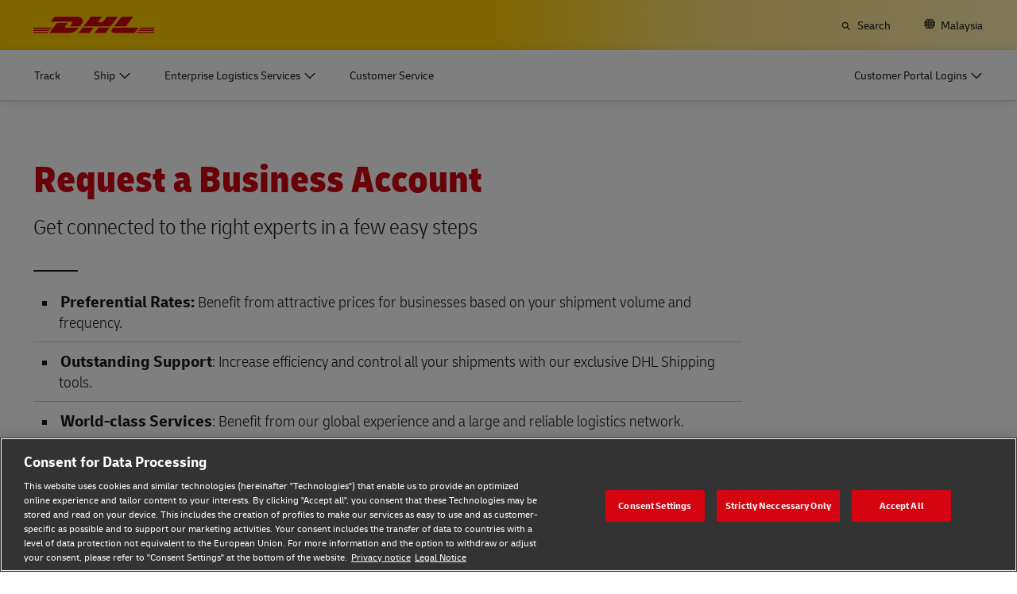

--- FILE ---
content_type: text/html; charset=UTF-8
request_url: https://www.dhl.com/my-en/home/request-a-business-account.html
body_size: 23521
content:

<!DOCTYPE html>



<html lang="en-MY" dir="ltr" class="full-width-grid left-aligned-grid  ">
	<head>
	<meta charset="utf-8"/>
	<title>Request a Business Account - DHL - Malaysia</title>
	
	
	
<link rel="preload" href="/etc/clientlibs/dhl/clientlib-all/css/bundle.38601f90d25907a1dc423fd714e290df.css" as="style" crossorigin/>
    
<link rel="preload" href="/etc/clientlibs/dhl/clientlib-all/assets/fonts/default-15a7ed37f53bdda49a82.woff2" as="font" crossorigin/>
<link rel="preload" href="/etc/clientlibs/dhl/clientlib-all/assets/fonts/default-2d649dcaa71ff88f7b8a.woff2" as="font" crossorigin/>
<link rel="preload" href="/etc/clientlibs/dhl/clientlib-all/assets/fonts/default-4bcce82160b8c6f178f0.woff2" as="font" crossorigin/>
<link rel="preload" href="/etc/clientlibs/dhl/clientlib-all/assets/fonts/default-b8062306a9c370ef50f5.woff2" as="font" crossorigin/>
	<meta http-equiv="X-UA-Compatible" content="IE=edge"/>
	<meta name="description" content="Benefit from a range of solutions to make your shipments more efficient. Use our tool and get connected to the right experts for your business shipping needs."/>
	
	<meta name="language" content="en-MY"/>
	<meta name="region" content="&#34;asia&#34;"/>
	
	<link rel="canonical" href="https://www.dhl.com/my-en/home/request-a-business-account.html"/>
	
<meta property="og:title" content="Request a Business Account"/>
<meta property="og:site_name" content="DHL for Business"/>
<meta property="og:type" content="website"/>


<meta property="og:url" content="https://www.dhl.com/my-en/home/request-a-business-account.html"/>
<meta property="og:description" content="Benefit from a range of solutions to make your shipments more efficient. Use our tool and get connected to the right experts for your business shipping needs."/>
<meta property="og:locale" content="en_MY"/>
	
	
	
	<meta name="google-site-verification" content="Owvc_x6-UK2jS5AO7XJyp-7jV4VNI44HGdikZAK-ePU"/>
	
	<meta name="viewport" content="width=device-width, initial-scale=1"/>
	<meta name="apple-mobile-web-app-capable" content="yes"/>
	<meta name="apple-mobile-web-app-status-bar-style" content="default"/>
	<meta name="format-detection" content="telephone=no"/>
	<meta name="analyticsId" content="a5e444135c9d9e166d272a78cc74df0d"/>
	<meta name="analyticsdata" content="{\\&quot;name\\&quot;:\\&quot;Request a Business Account\\&quot;,\\&quot;type\\&quot;:\\&quot;Link\\&quot;,\\&quot;interaction\\&quot;:\\&quot;Click\\&quot;,\\&quot;position\\&quot;:\\&quot; \\&quot;,\\&quot;context\\&quot;:\\&quot;Search Results\\&quot;,\\&quot;attributes\\&quot;:{\\&quot;component\\&quot;:\\&quot;dhl\/components\/general\/search-results\\&quot;}}"/>
	<meta name="translations" content="{&quot;dhl-textsimplifier-activate&quot;:&quot;Simplify Text&quot;,&quot;dhl-textsimplifier-revert&quot;:&quot;Revert&quot;}"/>
	
	

	
	
	<script>
			dataLayer = {"page":{"pageInfo":{"analyticsId":"a5e444135c9d9e166d272a78cc74df0d","pageNameLegacy":"Request a Business Account Malaysia | EN","language":"en-MY","publisher":"NA","pageName":"Request a Business Account","businessUnit":"DHL xBU | Customer Journey","projectName":"SME Hub","pageType":"Tools"},"category":{"primaryCategory":"NA","subCategory1":"NA","subCategory2":"NA","contentType":"NA"},"attributes":{"campaign":"NA"}}};
			gnfPageTags = {"region":"asia","country":"my"};
	</script>
	


 



    
<link rel="stylesheet" href="/etc.clientlibs/dhl/clientlibs/clientlib-core.min.css" type="text/css">
<script src="/etc.clientlibs/dhl/clientlibs/clientlib-core.min.js"></script>








    <link rel="stylesheet" href="/etc/clientlibs/dhl/clientlib-all/css/bundle.38601f90d25907a1dc423fd714e290df.css"/>
    
    
    
    
    
<link rel="stylesheet" href="/etc/clientlibs/dhl/clientlib-all/css/bundle-utapi-ui.38601f90d25907a1dc423fd714e290df.css"/>
    

<script src="https://assets.adobedtm.com/cd52279ef3fa/28cd5996a0e5/launch-ENa2e710b79eef40758cbb936003b8b231.min.js"></script>




</head>
	

<body class="no-js  ">
    <!--googleoff: all-->
    
<div class="c-nav-wcag">
    <span class="sr-only">Navigation and Content</span>
    <ul>
        <li><a href="#wcag-main-content">Skip to main content</a></li>
        <li><a href="#wcag-footer">Skip to main footer</a></li>
    </ul>
</div>

		
    
    
	
	
		
			

    



<div class="xf-content-height">
    


<div class="aem-Grid aem-Grid--12 aem-Grid--default--12 ">
    
    


<div class="c-country-selection-layer component-wide l-grid l-grid--left-s l-grid--center-m js--country-selection-layer" data-cookie="country" data-cookie-value="my" data-cookie-validity="365" data-cookie-path="/">
	<div class="c-country-selection-layer--container l-grid l-grid--w-100pc-s">
		<div class="l-grid l-grid--w-100pc-s l-grid--left-m">
			<div class="l-grid l-grid--w-100pc-m-s">
				<div class="c-country-selection-layer--flag">
					<span class="flag-icon flag-icon-my"></span>
				</div>
				<div class="c-country-selection-layer--copy-container l-grid l-grid--w-auto-s l-grid--middle-s l-grid--w-reset-m">
					<span class="c-country-selection-layer--copy">You are in</span>
					<span class="c-country-selection-layer--copy"><strong>&nbsp;Malaysia</strong></span>
				</div>
			</div>
			<div class="l-grid l-grid--w-100pc-m-s l-grid--w-100pc-s-l l-grid--w-100pc-s-m l-grid--w-100pc-s l-grid--w-reset-m">
				<button type="button" class="base-button js--country-selection-layer-close c--country-selection-layer-close js--cookie-set" data-tracking="{&quot;component&quot;:&quot;dhl/components/global/country-selection-layer&quot;,&quot;name&quot;:&quot;Stay on this site&quot;,&quot;topic&quot;:&quot;country selection layer&quot;}" aria-label="Stay on site Malaysia">
				<span>Stay on this site</span>
				</button>
				<span class="c-country-selection-layer--base-copy l-grid l-grid--w-100pc-s l-grid--center-s l-grid--middle-s l-grid--w-reset-m l-grid--left-m">or</span>
				<a href="/my-en/home/location-selector.html" class="base-button base-button--white" data-tracking="{&quot;component&quot;:&quot;dhl/components/global/country-selection-layer&quot;,&quot;name&quot;:&quot;Select a different country&quot;,&quot;topic&quot;:&quot;country selection layer&quot;}">
	                <span>Select a different country</span>
	                </a>
			</div>
		</div>
	</div>
</div>

    
</div>

</div>
		

    



    <div class="c-global-newsflash--wrapper js--global-newsflash" data-jsonurl="/global/dhl/news-alerts.gnf.json" data-nosnippet>
        <div class="c-global-newsflash component-wide l-grid l-grid--left-s l-grid--bottom-s l-grid--nowrap-m js-global-newsflash">
            <div class="l-grid--w-90pc-s l-grid--w-90pc-m l-grid--left-m c-global-newsflash--content-wrapper">
                <em class="c-global-newsflash-icon-alert icon-exception"></em>
                <a data-linkname="newsflash" class="c-global-newsflash--copy js--global-newsflash--link c-global-newsflash--copy--mobile js-global-newsflash--copy--mobile link-internal link no-nowrap l-grid--hidden-m l-grid--visible-s has-icon" target="_blank" rel="noopener noreferrer" title="View Alerts that may impact DHL services">View Alerts that may impact DHL services
                    <span class="sr-only">View Alerts that may impact DHL services</span>
                </a>
                <button class="c-global-newsflash-close link-icon icon-cancel js--global-newsflash-close" title="Close" aria-label="Close" tabindex="0">
        <span class="sr-only">Close</span>
      </button>
            </div>
        </div>
    </div>
 
	<!--googleon: all-->
    <div class="l-view has-no-stage">
        

<header>
	
		
			

    



<div class="xf-content-height">
    


<div class="aem-Grid aem-Grid--12 aem-Grid--default--12 ">
    
    








	
	
	
	
	
	

	
		<div class="c-navigation js--flyout-keyboardtrap" data-navigation-type="static" data-navigation-show-stick-after="0px">
			
			<nav class="c-navigation--bar c-navigation--bar--main" role="navigation" aria-label="Utility">
				<div class="c-navigation--bar--wrapper component-wide l-grid--between-s l-grid--middle-s">
					<div class="c-navigation-logo-wrapper">
						<a href="/my-en/home.html" target="_self" title="DHL Homepage" class="c-navigation-logo">
							<img src="/content/dam/dhl/global/core/images/logos/dhl-logo.svg" alt="DHL Homepage"/>
							
						</a>
					</div>
					<ul class="c-navigation--menu c-navigation-menu--language-list-container">
						
						<li data-on-search-hide="false" class="c-nav-primary--globalnewsflash js--nav-primary--globalnewsflash not-visible">
							<a class="c-navigation-menu--meta-link link has-icon icon-exception" href="/global-en/global-news-alerts.html" target="_self" aria-label="Alerts" rel="noopener noreferrer">
								<span class="c-navigation-menu--icon has-icon icon-exception sr-hidden" aria-hidden="true" tabindex="-1"></span>
								<span>Alerts</span>
							</a>
						</li>
						
						
						
						
						
						
							<li>
								<form action="/my-en/home/search.html" method="GET" class="c-navigation-search--form js--navigation-search--form" data-open="" data-show-label="" id="nav-search-static_cbfc74f4-6caf-44f4-8f83-164390c9be61" role="search">
									<label for="nav-search-static--input_cbfc74f4-6caf-44f4-8f83-164390c9be61" class="c-navigation-search--input-label has-icon" tabindex="0" role="button">
										<span class="c-navigation-menu--icon has-icon icon-search sr-hidden" aria-hidden="true" tabindex="-1"></span>
										<span class="c-navigation-search--input-label-text">Search</span>
									</label>
									<div class="c-navigation-search--input-container">
										<em class="c-navigation-search--icon icon-search" aria-hidden="true" tabindex="-1"></em>
										<input class="c-navigation-search--input js--navigation-search--input" id="nav-search-static--input_cbfc74f4-6caf-44f4-8f83-164390c9be61" autocomplete="off" max-num-list="5" type="search" placeholder="Search dhl.com" name="q" data-target="#nav-search-static_cbfc74f4-6caf-44f4-8f83-164390c9be61" tabindex="0" role="combobox" aria-autocomplete="list" aria-controls="search-quick-list_cbfc74f4-6caf-44f4-8f83-164390c9be61" aria-expanded="false"/>
										<span class="c-navigation-search--close icon-cancel js--navigation-search--close" data-target="#nav-search-static_cbfc74f4-6caf-44f4-8f83-164390c9be61" role="button" tabindex="0" aria-label="Close searchbar" aria-expanded="true" aria-controls="search-quick-list_cbfc74f4-6caf-44f4-8f83-164390c9be61"></span>
									</div>
									
									<div class="c-navigation-search--quicklinks js--navigation-search--quicklinks">
										<ul class="shadow-small" id="search-quick-list_cbfc74f4-6caf-44f4-8f83-164390c9be61">
											
											
										</ul>
									</div>
									
								</form>
							</li>
							
							
							
								<li>
									
									
									<a class="c-navigation-menu--meta-link link has-icon icon-globe" href="/my-en/home/location-selector.html" title="Select Location">
										<span class="c-navigation-menu--icon has-icon icon-globe sr-hidden" aria-hidden="true" tabindex="-1"></span>
										<span>Malaysia</span>
									</a>
								</li>
								
								
								
							
							
					</ul>
					<button class="c-navigation-mobile-menu--button js--close-trap-prefer" aria-controls="static_menu_d4f7ad51-db71-46be-8c80-d95a33ca2a1b" aria-label="Main menu" aria-expanded="false">
						<div class="c-navigation-mobile-menu--bar" aria-hidden="true"></div>
						<div class="c-navigation-mobile-menu--bar" aria-hidden="true"></div>
						<div class="c-navigation-mobile-menu--bar" aria-hidden="true"></div>
					</button>
				</div>
				<!--Mobile -  Primary Nav -->
				<div class="c-navigation-mobile-menu" id="static_menu_d4f7ad51-db71-46be-8c80-d95a33ca2a1b">
					<ul class="c-navigation--menu c-navigation-mobile-menu" role="list" data-scrollable="" data-scroll-menu="">
						<li>
							
							
							
	
	<div class="c-navigation-flyout">
	
	
		<a class="c-navigation-menu--link link has-icon    " href="/my-en/home/tracking.html" data-analytics="{&quot;trackedInteractions&quot;:&quot;basic&quot;,&quot;interactionType&quot;:&quot;dhl_utf_contentInteraction&quot;,&quot;content&quot;:{&quot;name&quot;:&quot;Track&quot;,&quot;type&quot;:&quot;Link&quot;,&quot;interaction&quot;:&quot;Click&quot;,&quot;position&quot;:&quot;&quot;,&quot;context&quot;:&quot;&quot;,&quot;attributes&quot;:{&quot;component&quot;:&quot;dhl/components/navigation/primaryxf&quot;,&quot;topic&quot;:&quot;primary navigation&quot;}}}" data-selected="false">
			<span class="  sr-hidden" aria-hidden="true" tabindex="-1"></span>
			<span>Track</span>
			<span class="c-navigation-menu--decorator has-icon sr-hidden" aria-hidden="true" tabindex="-1"></span>
		</a>
	</div>

						</li>
<li>
							
							
							
	<div id="c-navigation-flyout-id-flyout_f848a232-fabf-4ffb-81d6-da33d8533d0b" class="c-navigation-flyout js--navigation-flyout js--auto-close-on-tab-out js--auto-close-desktop" data-flyout-selected="false" data-flyout-open-by-default="false">
		<button class="c-navigation-menu--button js--close-trap has-icon  " aria-expanded="false" data-flyout-target="#c-navigation-flyout-id-flyout_f848a232-fabf-4ffb-81d6-da33d8533d0b" aria-controls="c-navigation-flyout-id-flyout_f848a232-fabf-4ffb-81d6-da33d8533d0b-aria" data-analytics="{&quot;trackedInteractions&quot;:&quot;basic&quot;,&quot;interactionType&quot;:&quot;dhl_utf_contentInteraction&quot;,&quot;content&quot;:{&quot;name&quot;:&quot;Ship&quot;,&quot;type&quot;:&quot;Button&quot;,&quot;interaction&quot;:&quot;Click&quot;,&quot;position&quot;:&quot;&quot;,&quot;context&quot;:&quot;&quot;,&quot;attributes&quot;:{&quot;component&quot;:&quot;dhl/components/navigation/primaryxf&quot;,&quot;topic&quot;:&quot;primary navigation&quot;}}}">
			<span>Ship</span>
		</button>
		<div class="c-navigation-flyout-container" tabindex="-1" aria-hidden="true" data-flyout-container="" id="c-navigation-flyout-id-flyout_f848a232-fabf-4ffb-81d6-da33d8533d0b-aria">
			<div class="c-navigation-flyout-content" data-flyout-size="full" data-flyout-content="">
				<div>
					

    



<div class="xf-content-height">
    


<div class="aem-Grid aem-Grid--12 aem-Grid--default--12 ">
    
    <div class="container aem-GridColumn aem-GridColumn--default--12">

    
    
    
    <span class="link-anchor" id="root_container_copy"></span>
    
    
    
    
        
    
        
    
        
    
        
    
        
    
        
    
        
    
        
    
        
    
        
    
    
    
    <div id="container-0051213111" class="cmp-container cmp-container--white
		 
		     
         cmp-container--gutter-21
         cmp-container--padding-size-14
         
         
         
         
         cmp-container--left-on-top
		 
         
		 
         
         ">
        


<div class="aem-Grid aem-Grid--12 aem-Grid--tablet--12 aem-Grid--default--12 ">
    
    <div class="list bullet-type-none top-margin aem-GridColumn--tablet--12 aem-GridColumn--offset--tablet--0 aem-GridColumn--tablet--none aem-GridColumn aem-GridColumn--default--12"><span class="link-anchor" id="root_container_copy_list"></span>
<ul id="list-e775107ee2" class="cmp-list">
    
    
    <li class="cmp-list__item ">
    

  <a class="cmp-list__item-link cmp-list__item-link--internal" href="/my-en/home/get-a-quote.html" data-analytics="{&quot;trackedInteractions&quot;:&quot;basic&quot;,&quot;interactionType&quot;:&quot;dhl_utf_contentInteraction&quot;,&quot;content&quot;:{&quot;name&quot;:&quot;Get a Quote&quot;,&quot;type&quot;:&quot;Link&quot;,&quot;interaction&quot;:&quot;Click&quot;,&quot;position&quot;:&quot;&quot;,&quot;context&quot;:&quot;Document and Parcel&quot;,&quot;attributes&quot;:{&quot;component&quot;:&quot;dhl/components/core/list&quot;,&quot;topic&quot;:&quot;ship mobile flyout&quot;}}}">
      <span class="cmp-list__item-title">Get a Quote</span>
      
      <span class="cmp-list__item-decorator" aria-hidden="true" tabindex="-1"></span>
  </a>
  
</li>

    
    
    <li class="cmp-list__item ">
    

  <a class="cmp-list__item-link cmp-list__item-link--internal" href="/my-en/home/book-online.html" data-analytics="{&quot;trackedInteractions&quot;:&quot;basic&quot;,&quot;interactionType&quot;:&quot;dhl_utf_contentInteraction&quot;,&quot;content&quot;:{&quot;name&quot;:&quot;Ship Now&quot;,&quot;type&quot;:&quot;Link&quot;,&quot;interaction&quot;:&quot;Click&quot;,&quot;position&quot;:&quot;&quot;,&quot;context&quot;:&quot;Document and Parcel&quot;,&quot;attributes&quot;:{&quot;component&quot;:&quot;dhl/components/core/list&quot;,&quot;topic&quot;:&quot;ship mobile flyout&quot;}}}">
      <span class="cmp-list__item-title">Ship Now</span>
      
      <span class="cmp-list__item-decorator" aria-hidden="true" tabindex="-1"></span>
  </a>
  
</li>

    
    
    <li class="cmp-list__item ">
    

  <a class="cmp-list__item-link cmp-list__item-link--internal" href="/my-en/home/request-a-business-account.html" data-analytics="{&quot;trackedInteractions&quot;:&quot;basic&quot;,&quot;interactionType&quot;:&quot;dhl_utf_contentInteraction&quot;,&quot;content&quot;:{&quot;name&quot;:&quot;Request a Business Account&quot;,&quot;type&quot;:&quot;Link&quot;,&quot;interaction&quot;:&quot;Click&quot;,&quot;position&quot;:&quot;&quot;,&quot;context&quot;:&quot;Document and Parcel&quot;,&quot;attributes&quot;:{&quot;component&quot;:&quot;dhl/components/core/list&quot;,&quot;topic&quot;:&quot;ship mobile flyout&quot;}}}">
      <span class="cmp-list__item-title">Request a Business Account</span>
      
      <span class="cmp-list__item-decorator" aria-hidden="true" tabindex="-1"></span>
  </a>
  
</li>
</ul>

    

</div>
<div class="title title-margin-bottom title-margin-top aem-GridColumn--tablet--12 aem-GridColumn--offset--tablet--0 aem-GridColumn--tablet--none aem-GridColumn aem-GridColumn--default--12"><span class="link-anchor" id="root_container_copy_title"></span>




<div class="cmp-title" id="title-793deac4dc">
     <h2 class="cmp-title__text cmp-title__text--level5">
		 
			Document and Parcel
		
	</h2>
</div>

    
</div>
<div class="separator separator-color-gray aem-GridColumn aem-GridColumn--default--12">
<span class="link-anchor" id="root_container_copy_separator"></span>
<div class="cmp-separator" id="separator-c57cc74965">
	<hr class="cmp-separator__horizontal-rule" aria-hidden="true" role="none"/>
</div></div>
<div class="list bullet-type-none top-margin aem-GridColumn--tablet--12 aem-GridColumn--offset--tablet--0 aem-GridColumn--tablet--none aem-GridColumn aem-GridColumn--default--12"><span class="link-anchor" id="root_container_copy_list_copy"></span>
<ul id="list-d6d482c10d" class="cmp-list">
    
    
    <li class="cmp-list__item ">
    

  <a class="cmp-list__item-link cmp-list__item-link--internal" href="/my-en/home/ship/document-and-parcel-shipping-options.html" data-analytics="{&quot;trackedInteractions&quot;:&quot;basic&quot;,&quot;interactionType&quot;:&quot;dhl_utf_contentInteraction&quot;,&quot;content&quot;:{&quot;name&quot;:&quot;Document and parcel shipping&quot;,&quot;type&quot;:&quot;Link&quot;,&quot;interaction&quot;:&quot;Click&quot;,&quot;position&quot;:&quot;&quot;,&quot;context&quot;:&quot;Document and Parcel&quot;,&quot;attributes&quot;:{&quot;component&quot;:&quot;dhl/components/core/list&quot;,&quot;topic&quot;:&quot;ship mobile flyout&quot;}}}">
      <span class="cmp-list__item-title">Document and parcel shipping</span>
      
      <span class="cmp-list__item-decorator" aria-hidden="true" tabindex="-1"></span>
  </a>
  
</li>

    
    
    <li class="cmp-list__item ">
    

  <a class="cmp-list__item-link cmp-list__item-link--internal" href="/my-en/home/ship/volume-shipper-options.html" data-analytics="{&quot;trackedInteractions&quot;:&quot;basic&quot;,&quot;interactionType&quot;:&quot;dhl_utf_contentInteraction&quot;,&quot;content&quot;:{&quot;name&quot;:&quot;Volume shipping (Business Only)&quot;,&quot;type&quot;:&quot;Link&quot;,&quot;interaction&quot;:&quot;Click&quot;,&quot;position&quot;:&quot;&quot;,&quot;context&quot;:&quot;Document and Parcel&quot;,&quot;attributes&quot;:{&quot;component&quot;:&quot;dhl/components/core/list&quot;,&quot;topic&quot;:&quot;ship mobile flyout&quot;}}}">
      <span class="cmp-list__item-title">Volume shipping (Business Only)</span>
      
      <span class="cmp-list__item-decorator" aria-hidden="true" tabindex="-1"></span>
  </a>
  
</li>
</ul>

    

</div>
<div class="title title-margin-bottom title-margin-top aem-GridColumn--tablet--12 aem-GridColumn--offset--tablet--0 aem-GridColumn--tablet--none aem-GridColumn aem-GridColumn--default--12"><span class="link-anchor" id="root_container_copy_title_copy"></span>




<div class="cmp-title" id="title-ee6cf68a63">
     <h2 class="cmp-title__text cmp-title__text--level5">
		 
			Pallets, Containers and Cargo (Business Only)
		
	</h2>
</div>

    
</div>
<div class="separator separator-color-gray aem-GridColumn aem-GridColumn--default--12">
<span class="link-anchor" id="root_container_copy_separator_copy"></span>
<div class="cmp-separator" id="separator-7fce772888">
	<hr class="cmp-separator__horizontal-rule" aria-hidden="true" role="none"/>
</div></div>
<div class="list bullet-type-none top-margin spacing-large aem-GridColumn aem-GridColumn--default--12"><span class="link-anchor" id="root_container_copy_list_1031938493_copy"></span>
<ul id="list-e75addc67c" class="cmp-list">
    
    
    <li class="cmp-list__item ">
    

  <a class="cmp-list__item-link cmp-list__item-link--internal" href="/my-en/home/global-forwarding.html" data-analytics="{&quot;trackedInteractions&quot;:&quot;basic&quot;,&quot;interactionType&quot;:&quot;dhl_utf_contentInteraction&quot;,&quot;content&quot;:{&quot;name&quot;:&quot;Explore Freight Services&quot;,&quot;type&quot;:&quot;Link&quot;,&quot;interaction&quot;:&quot;Click&quot;,&quot;position&quot;:&quot;&quot;,&quot;context&quot;:&quot;Document and Parcel&quot;,&quot;attributes&quot;:{&quot;component&quot;:&quot;dhl/components/core/list&quot;,&quot;topic&quot;:&quot;ship mobile flyout&quot;}}}">
      <span class="cmp-list__item-title">Explore Freight Services</span>
      
      <span class="cmp-list__item-decorator" aria-hidden="true" tabindex="-1"></span>
  </a>
  
</li>
</ul>

    

</div>
<div class="title title-margin-bottom title-margin-top aem-GridColumn aem-GridColumn--default--12"><span class="link-anchor" id="root_container_copy_title_copy_2019125951"></span>




<div class="cmp-title" id="title-7442168943">
     <h2 class="cmp-title__text cmp-title__text--level5">
		 
			DHL for Your Business 
		
	</h2>
</div>

    
</div>
<div class="separator separator-color-gray aem-GridColumn aem-GridColumn--default--12">
<span class="link-anchor" id="root_container_copy_separator_copy_2103585291"></span>
<div class="cmp-separator" id="separator-eb9ded5b32">
	<hr class="cmp-separator__horizontal-rule" aria-hidden="true" role="none"/>
</div></div>
<div class="list bullet-type-none top-margin spacing-large aem-GridColumn--tablet--12 aem-GridColumn--offset--tablet--0 aem-GridColumn--tablet--none aem-GridColumn aem-GridColumn--default--12"><span class="link-anchor" id="root_container_copy_list_1031938493_copy_1784895145"></span>
<ul id="list-2e5caaef3e" class="cmp-list">
    
    
    <li class="cmp-list__item ">
    

  <a class="cmp-list__item-link cmp-list__item-link--internal" href="/my-en/home/dhl-for-your-business.html" data-analytics="{&quot;trackedInteractions&quot;:&quot;basic&quot;,&quot;interactionType&quot;:&quot;dhl_utf_contentInteraction&quot;,&quot;content&quot;:{&quot;name&quot;:&quot;Explore Our Business Offerings&quot;,&quot;type&quot;:&quot;Link&quot;,&quot;interaction&quot;:&quot;Click&quot;,&quot;position&quot;:&quot;&quot;,&quot;context&quot;:&quot;Document and Parcel&quot;,&quot;attributes&quot;:{&quot;component&quot;:&quot;dhl/components/core/list&quot;,&quot;topic&quot;:&quot;ship mobile flyout&quot;}}}">
      <span class="cmp-list__item-title">Explore Our Business Offerings</span>
      
      <span class="cmp-list__item-decorator" aria-hidden="true" tabindex="-1"></span>
  </a>
  
</li>
</ul>

    

</div>

    
</div>

    </div>

    
</div>

    
</div>

</div>
				</div>
			</div>
		</div>
	</div>
	

						</li>
<li>
							
							
							
	<div id="c-navigation-flyout-id-flyout_69e3afa4-431c-4165-9f92-8c3af78d73b3" class="c-navigation-flyout js--navigation-flyout js--auto-close-on-tab-out js--auto-close-desktop" data-flyout-selected="false" data-flyout-open-by-default="false">
		<button class="c-navigation-menu--button js--close-trap has-icon  " aria-expanded="false" data-flyout-target="#c-navigation-flyout-id-flyout_69e3afa4-431c-4165-9f92-8c3af78d73b3" aria-controls="c-navigation-flyout-id-flyout_69e3afa4-431c-4165-9f92-8c3af78d73b3-aria">
			<span>Enterprise Logistics Services</span>
		</button>
		<div class="c-navigation-flyout-container" tabindex="-1" aria-hidden="true" data-flyout-container="" id="c-navigation-flyout-id-flyout_69e3afa4-431c-4165-9f92-8c3af78d73b3-aria">
			<div class="c-navigation-flyout-content" data-flyout-size="full" data-flyout-content="">
				<div>
					

    



<div class="xf-content-height">
    


<div class="aem-Grid aem-Grid--12 aem-Grid--default--12 ">
    
    <div class="container aem-GridColumn aem-GridColumn--default--12">

    
    
    
    <span class="link-anchor" id="root_container"></span>
    
    
    
    
        
    
        
    
    
    
    <div id="container-f767346727" class="cmp-container cmp-container--white
		 
		     
         cmp-container--gutter-21
         cmp-container--padding-size-0
         
         
         
         
         cmp-container--left-on-top
		 
         
		 
         
         ">
        


<div class="aem-Grid aem-Grid--12 aem-Grid--tablet--12 aem-Grid--default--12 aem-Grid--phone--12 ">
    
    <div class="container aem-GridColumn--tablet--12 aem-GridColumn--offset--tablet--0 aem-GridColumn--default--none aem-GridColumn--phone--none aem-GridColumn--phone--12 aem-GridColumn--tablet--none aem-GridColumn aem-GridColumn--default--6 aem-GridColumn--offset--phone--0 aem-GridColumn--offset--default--0">

    
    
    
    <span class="link-anchor" id="container_container"></span>
    <span class="link-anchor" id="root_container_container"></span>
    
    
    
        
    
        
    
        
    
        
    
    
    
    <div id="container-b13c626775" class="cmp-container cmp-container--white
		 
		     
         cmp-container--gutter-21
         cmp-container--padding-size-14
         
         
         
         
         cmp-container--left-on-top
		 
         
		 
         
         ">
        


<div class="aem-Grid aem-Grid--6 aem-Grid--tablet--12 aem-Grid--default--6 aem-Grid--phone--12 ">
    
    <div class="text text-left text-default text-black text-margin-top aem-GridColumn--tablet--12 aem-GridColumn--phone--12 aem-GridColumn aem-GridColumn--default--6"><span class="link-anchor" id="container_container_text"></span>




<div id="text-b8d6ea73d5" class="cmp-text">
     <p class="cmp-text__inline-text cmp-text__inline-text--small-body-copy"><span class="cmp-text__inline-text cmp-text__inline-text--regular-body-copy">Our Supply Chain division creates custom solutions for enterprise-sized organizations.</span></p>
<p class="cmp-text__inline-text cmp-text__inline-text--small-body-copy"><span class="cmp-text__inline-text cmp-text__inline-text--regular-body-copy">Discover what makes DHL Supply Chain the perfect fit as your outsourced logistics provider (3PL).</span></p>     
</div>

    
</div>
<div class="button button-margin-top aem-GridColumn--tablet--12 aem-GridColumn--phone--12 aem-GridColumn aem-GridColumn--default--6"><span class="link-anchor" id="container_container_button"></span>


<a class="cmp-button" id="button-4589024999" href="/my-en/home/supply-chain.html" target="_self" data-analytics="{&quot;trackedInteractions&quot;:&quot;basic&quot;,&quot;interactionType&quot;:&quot;dhl_utf_contentInteraction&quot;,&quot;content&quot;:{&quot;name&quot;:&quot;Explore DHL Supply Chain&quot;,&quot;type&quot;:&quot;Button&quot;,&quot;interaction&quot;:&quot;Click&quot;,&quot;position&quot;:&quot;&quot;,&quot;context&quot;:&quot;&quot;,&quot;attributes&quot;:{&quot;component&quot;:&quot;dhl/components/core/button&quot;,&quot;name&quot;:&quot;Explore DHL Supply Chain&quot;,&quot;topic&quot;:&quot;enterprise logistics services flyout&quot;}}}" data-cmp-clickable="false">
	
    
    

    <span class="cmp-button__text">Explore DHL Supply Chain </span>
</a>

    

</div>



    
</div>

    </div>

    
</div>



    
</div>

    </div>

    
</div>

    
</div>

</div>
				</div>
			</div>
		</div>
	</div>
	

						</li>
<li>
							
							
							
	
	<div class="c-navigation-flyout">
	
	
		<a class="c-navigation-menu--link link has-icon    " href="/my-en/home/customer-service.html" data-analytics="{&quot;trackedInteractions&quot;:&quot;basic&quot;,&quot;interactionType&quot;:&quot;dhl_utf_contentInteraction&quot;,&quot;content&quot;:{&quot;name&quot;:&quot;Customer Service&quot;,&quot;type&quot;:&quot;Link&quot;,&quot;interaction&quot;:&quot;Click&quot;,&quot;position&quot;:&quot;&quot;,&quot;context&quot;:&quot;&quot;,&quot;attributes&quot;:{&quot;component&quot;:&quot;dhl/components/navigation/primaryxf&quot;,&quot;topic&quot;:&quot;primary navigation&quot;}}}" data-selected="false">
			<span class="  sr-hidden" aria-hidden="true" tabindex="-1"></span>
			<span>Customer Service</span>
			<span class="c-navigation-menu--decorator has-icon sr-hidden" aria-hidden="true" tabindex="-1"></span>
		</a>
	</div>

						</li>

						<li>
							
							
							
	
	<div class="c-navigation-flyout">
	
	
		<a class="c-navigation-menu--link link has-icon login-button   " href="/my-en/home/login.html" data-analytics="{&quot;trackedInteractions&quot;:&quot;basic&quot;,&quot;interactionType&quot;:&quot;dhl_utf_contentInteraction&quot;,&quot;content&quot;:{&quot;name&quot;:&quot;Customer Portal Logins&quot;,&quot;type&quot;:&quot;Link&quot;,&quot;interaction&quot;:&quot;Click&quot;,&quot;position&quot;:&quot;&quot;,&quot;context&quot;:&quot;&quot;,&quot;attributes&quot;:{&quot;component&quot;:&quot;dhl/components/navigation/primaryxf&quot;,&quot;topic&quot;:&quot;primary navigation&quot;}}}" data-selected="false">
			<span class="c-navigation-menu--icon has-icon  sr-hidden" aria-hidden="true" tabindex="-1"></span>
			<span>Customer Portal Logins</span>
			<span class="c-navigation-menu--decorator has-icon sr-hidden" aria-hidden="true" tabindex="-1"></span>
		</a>
	</div>

						</li>
						
	
	
	<li data-on-search-hide="" class="c-nav-primary--globalnewsflash js--nav-primary--globalnewsflash not-visible">
		<a class="c-navigation-menu--meta-link link has-icon icon-exception" href="/global-en/global-news-alerts.html" data-selected="" target="_self" aria-label="Alerts" rel="noopener noreferrer">
			<span class="c-navigation-menu--icon has-icon icon-exception sr-hidden" aria-hidden="true" tabindex="-1"></span>
			<span>Alerts</span>
			<span class="c-navigation-menu--decorator has-icon sr-hidden" aria-hidden="true" tabindex="-1"></span>
		</a>
	</li>
	
	
	
	
	
	<li>
		
		<form action="/my-en/home/search.html" method="GET" class="c-navigation-search--form js--navigation-search--form" data-open="" id="nav-search-mobile_11be7d7b-fce1-40e5-800a-3ddb82ec1ee4">
			<label for="nav-search-mobile--input_11be7d7b-fce1-40e5-800a-3ddb82ec1ee4" class="c-navigation-search--input-label has-icon" tabindex="0" role="button">
				<span class="c-navigation-menu--icon has-icon icon-search sr-hidden" aria-hidden="true" tabindex="-1"></span>
				<span class="c-navigation-search--input-label-text">Search</span>
			</label>
			<div class="c-navigation-search--input-container">
				<em class="c-navigation-search--icon icon-search" aria-hidden="true" tabindex="-1"></em>
				<input class="c-navigation-search--input js--navigation-search--input" id="nav-search-mobile--input_11be7d7b-fce1-40e5-800a-3ddb82ec1ee4" autocomplete="off" max-num-list="5" type="text" placeholder="Search dhl.com" name="q" data-target="#nav-search-mobile_11be7d7b-fce1-40e5-800a-3ddb82ec1ee4" tabindex="0" role="combobox" aria-autocomplete="list" aria-owns="search-quick-list_11be7d7b-fce1-40e5-800a-3ddb82ec1ee4_mobile" aria-expanded="false"/>
				<span class="c-navigation-search--close icon-cancel js--navigation-search--close" data-target="#nav-search-mobile_11be7d7b-fce1-40e5-800a-3ddb82ec1ee4" tabindex="0" aria-label="Close searchbar" role="button" aria-expanded="true" aria-controls="search-quick-list_11be7d7b-fce1-40e5-800a-3ddb82ec1ee4_mobile"></span>
			</div>
			<div class="c-navigation-search--quicklinks js--navigation-search--quicklinks">
				<ul class="shadow-small" id="search-quick-list_11be7d7b-fce1-40e5-800a-3ddb82ec1ee4_mobile">
					
					
				</ul>
			</div>
		</form>
	</li>
	
	
	
		<li>
			
			<a class="c-navigation-menu--meta-link link has-icon" href="/my-en/home/location-selector.html" aria-label="Select Location">
						<span class="flag-icon flag-icon-my">Change Location
							(MY)</span>
			</a>
		</li>
		
		
		
	
	

					</ul>
				</div>
			</nav>
			
			
			<nav class="c-navigation--bar c-navigation--bar--sub " role="navigation" aria-label="Primary">
				<div class="c-navigation--bar--wrapper component-wide l-grid--between-s l-grid--middle-s" data-scroll-container="" data-scrollable="">
					<ul tabindex="-1" class="js--nav-primary-menu-left c-navigation--menu c-navigation--menu-left" role="list" data-scrollable="" data-scroll-menu="">
						<li>
							
							
							
	
	<div class="c-navigation-flyout">
	
	
		<a class="c-navigation-menu--link link has-icon    " href="/my-en/home/tracking.html" data-analytics="{&quot;trackedInteractions&quot;:&quot;basic&quot;,&quot;interactionType&quot;:&quot;dhl_utf_contentInteraction&quot;,&quot;content&quot;:{&quot;name&quot;:&quot;Track&quot;,&quot;type&quot;:&quot;Link&quot;,&quot;interaction&quot;:&quot;Click&quot;,&quot;position&quot;:&quot;&quot;,&quot;context&quot;:&quot;&quot;,&quot;attributes&quot;:{&quot;component&quot;:&quot;dhl/components/navigation/primaryxf&quot;,&quot;topic&quot;:&quot;primary navigation&quot;}}}" data-selected="false">
			<span class="  sr-hidden" aria-hidden="true" tabindex="-1"></span>
			<span>Track</span>
			<span class="c-navigation-menu--decorator has-icon sr-hidden" aria-hidden="true" tabindex="-1"></span>
		</a>
	</div>

						</li>
<li>
							
							
							
	<div id="c-navigation-flyout-id-flyout_cf975597-1d9e-4b6c-ac98-40c6375820fa" class="c-navigation-flyout js--navigation-flyout js--auto-close-on-tab-out js--auto-close-desktop" data-flyout-selected="false" data-flyout-open-by-default="false">
		<button class="c-navigation-menu--button js--close-trap has-icon  " aria-expanded="false" data-flyout-target="#c-navigation-flyout-id-flyout_cf975597-1d9e-4b6c-ac98-40c6375820fa" aria-controls="c-navigation-flyout-id-flyout_cf975597-1d9e-4b6c-ac98-40c6375820fa-aria" data-analytics="{&quot;trackedInteractions&quot;:&quot;basic&quot;,&quot;interactionType&quot;:&quot;dhl_utf_contentInteraction&quot;,&quot;content&quot;:{&quot;name&quot;:&quot;Ship&quot;,&quot;type&quot;:&quot;Button&quot;,&quot;interaction&quot;:&quot;Click&quot;,&quot;position&quot;:&quot;&quot;,&quot;context&quot;:&quot;&quot;,&quot;attributes&quot;:{&quot;component&quot;:&quot;dhl/components/navigation/primaryxf&quot;,&quot;topic&quot;:&quot;primary navigation&quot;}}}">
			<span>Ship</span>
		</button>
		<div class="c-navigation-flyout-container" tabindex="-1" aria-hidden="true" data-flyout-container="" id="c-navigation-flyout-id-flyout_cf975597-1d9e-4b6c-ac98-40c6375820fa-aria">
			<div class="c-navigation-flyout-content" data-flyout-size="full" data-flyout-content="">
				<div>
					

    



<div class="xf-content-height">
    


<div class="aem-Grid aem-Grid--12 aem-Grid--default--12 ">
    
    <div class="container aem-GridColumn aem-GridColumn--default--12">

    
    
    
    <span class="link-anchor" id="root_container_copy_copy"></span>
    
    
    
    
        
    
        
    
    
    
    <div id="container-9681c255c6" class="cmp-container cmp-container--white
		 
		     
         
         cmp-container--padding-size-0
         cmp-container--equal-height-desktop
         
         
         
         cmp-container--left-on-top
		 
         
		 
         
         ">
        


<div class="aem-Grid aem-Grid--12 aem-Grid--default--12 ">
    
    <div class="container container-border-grey-right aem-GridColumn--default--none aem-GridColumn aem-GridColumn--default--3 aem-GridColumn--offset--default--0">

    
    
    
    <span class="link-anchor" id="container_copy_copy_container"></span>
    <span class="link-anchor" id="root_container_copy_copy_container"></span>
    
    
    
        
    
        
    
        
    
        
    
        
    
        
    
    
    
    <div id="container-1ffbcbf690" class="cmp-container cmp-container--white
		 
		 cmp-container--padding-position-top cmp-container--padding-position-bottom  cmp-container--padding-position-right 
         
         cmp-container--padding-size-21
         
         
         
         
         cmp-container--left-on-top
		 
         
		 
         
         ">
        


<div class="aem-Grid aem-Grid--3 aem-Grid--default--3 ">
    
    <div class="title title-left title-red title-margin-none aem-GridColumn aem-GridColumn--default--3"><span class="link-anchor" id="container_copy_copy_container_title"></span>




<div class="cmp-title" id="title-57f3226f5e">
     <h2 class="cmp-title__text cmp-title__text--level4">
		 
			START SHIPPING
		
	</h2>
</div>

    
</div>
<div class="separator separator-margin-top separator-color-gray aem-GridColumn aem-GridColumn--default--3">
<span class="link-anchor" id="container_copy_copy_container_separator"></span>
<div class="cmp-separator" id="separator-e228830fbc">
	<hr class="cmp-separator__horizontal-rule" aria-hidden="true" role="none"/>
</div></div>
<div class="teaser teaser-horizontal teaser-horizontal-just-headline teaser-with-image-icon teaser-hide-copy teaser-align-left teaser-top-margin aem-GridColumn aem-GridColumn--default--3">
<span class="link-anchor" id="container_copy_copy_container_teaser"></span>



<div id="teaser-0a84204b19" class="cmp-teaser cmp-teaser--with-overlay-link">
	
	<a class="cmp-teaser__link " href="/my-en/home/get-a-quote.html" tabindex="0" target="_self" data-cmp-clickable="false" data-analytics="{&quot;trackedInteractions&quot;:&quot;basic&quot;,&quot;interactionType&quot;:&quot;dhl_utf_contentInteraction&quot;,&quot;content&quot;:{&quot;name&quot;:&quot;Get a Quote&quot;,&quot;type&quot;:&quot;Button&quot;,&quot;interaction&quot;:&quot;Click&quot;,&quot;position&quot;:&quot;&quot;,&quot;context&quot;:&quot;START SHIPPING&quot;,&quot;attributes&quot;:{&quot;component&quot;:&quot;dhl/components/core/teaser&quot;,&quot;name&quot;:&quot;Get a Quote&quot;,&quot;topic&quot;:&quot;ship flyout&quot;}}}">
	
		
    <div class="cmp-teaser__image"><span class="link-anchor" id="container_copy_copy_container_teaser"></span>
 

<div id="image-0a84204b19" class="cmp-image" itemscope itemtype="http://schema.org/ImageObject" data-cmp-is="image" data-cmp-lazy="true" data-cmp-lazythreshold="0" data-cmp-src="/content/experience-fragments/dhl/en/core/primary_navigation/flyouts/ship_desktop/standard_dgf_exp_dsc_ecs/st5_sme_hub_countries/_jcr_content/root/container_copy_copy/container/teaser.coreimg{.width}.svg/1710785316874/manifest-received-rgb-red.svg" data-asset="/content/dam/dhl/global/core/images/icons/general-icons/manifest_received_rgb_red.svg">
    
        <noscript data-cmp-hook-image="noscript">
            
                <img src="/content/experience-fragments/dhl/en/core/primary_navigation/flyouts/ship_desktop/standard_dgf_exp_dsc_ecs/st5_sme_hub_countries/_jcr_content/root/container_copy_copy/container/teaser.coreimg.svg/1710785316874/manifest-received-rgb-red.svg" class="cmp-image__image" itemprop="contentUrl" alt data-cmp-hook-image="image"/>
            
        </noscript>
    
    
    
</div>

    

</div>

		<div class="cmp-teaser__content">
			
    

			
    <span class="cmp-teaser__title">
			Get a Quote
    </span>

			
			
    

		</div> 
		
	</a>
	
</div>

    

</div>
<div class="teaser teaser-horizontal teaser-horizontal-just-headline teaser-with-image-icon teaser-hide-copy teaser-align-left teaser-top-margin aem-GridColumn aem-GridColumn--default--3">
<span class="link-anchor" id="container_copy_copy_container_teaser_copy"></span>



<div id="teaser-832cb908f1" class="cmp-teaser cmp-teaser--with-overlay-link">
	
	<a class="cmp-teaser__link " href="/my-en/home/book-online.html" tabindex="0" target="_self" data-cmp-clickable="false" data-analytics="{&quot;trackedInteractions&quot;:&quot;basic&quot;,&quot;interactionType&quot;:&quot;dhl_utf_contentInteraction&quot;,&quot;content&quot;:{&quot;name&quot;:&quot;Ship Now&quot;,&quot;type&quot;:&quot;Button&quot;,&quot;interaction&quot;:&quot;Click&quot;,&quot;position&quot;:&quot;&quot;,&quot;context&quot;:&quot;START SHIPPING&quot;,&quot;attributes&quot;:{&quot;component&quot;:&quot;dhl/components/core/teaser&quot;,&quot;name&quot;:&quot;Ship Now&quot;,&quot;topic&quot;:&quot;ship flyout&quot;}}}">
	
		
    <div class="cmp-teaser__image"><span class="link-anchor" id="container_copy_copy_container_teaser_copy"></span>
 

<div id="image-832cb908f1" class="cmp-image" itemscope itemtype="http://schema.org/ImageObject" data-cmp-is="image" data-cmp-lazy="true" data-cmp-lazythreshold="0" data-cmp-src="/content/experience-fragments/dhl/en/core/primary_navigation/flyouts/ship_desktop/standard_dgf_exp_dsc_ecs/st5_sme_hub_countries/_jcr_content/root/container_copy_copy/container/teaser_copy.coreimg{.width}.svg/1710785322121/calendar-rgb-red.svg" data-asset="/content/dam/dhl/global/core/images/icons/general-icons/calendar_rgb_red.svg">
    
        <noscript data-cmp-hook-image="noscript">
            
                <img src="/content/experience-fragments/dhl/en/core/primary_navigation/flyouts/ship_desktop/standard_dgf_exp_dsc_ecs/st5_sme_hub_countries/_jcr_content/root/container_copy_copy/container/teaser_copy.coreimg.svg/1710785322121/calendar-rgb-red.svg" class="cmp-image__image" itemprop="contentUrl" alt data-cmp-hook-image="image"/>
            
        </noscript>
    
    
    
</div>

    

</div>

		<div class="cmp-teaser__content">
			
    

			
    <span class="cmp-teaser__title">
			Ship Now
    </span>

			
			
    

		</div> 
		
	</a>
	
</div>

    

</div>
<div class="teaser teaser-horizontal teaser-horizontal-just-headline teaser-with-image-icon teaser-hide-copy teaser-align-left teaser-top-margin aem-GridColumn aem-GridColumn--default--3">
<span class="link-anchor" id="container_copy_copy_container_teaser_copy_copy"></span>



<div id="teaser-728d6c6947" class="cmp-teaser cmp-teaser--with-overlay-link">
	
	<a class="cmp-teaser__link " href="/my-en/home/request-a-business-account.html" tabindex="0" target="_self" data-cmp-clickable="false" data-analytics="{&quot;trackedInteractions&quot;:&quot;basic&quot;,&quot;interactionType&quot;:&quot;dhl_utf_contentInteraction&quot;,&quot;content&quot;:{&quot;name&quot;:&quot;Request a Business Account&quot;,&quot;type&quot;:&quot;Button&quot;,&quot;interaction&quot;:&quot;Click&quot;,&quot;position&quot;:&quot;&quot;,&quot;context&quot;:&quot;START SHIPPING&quot;,&quot;attributes&quot;:{&quot;component&quot;:&quot;dhl/components/core/teaser&quot;,&quot;name&quot;:&quot;Request a Business Account&quot;,&quot;topic&quot;:&quot;ship flyout&quot;}}}">
	
		
    <div class="cmp-teaser__image"><span class="link-anchor" id="container_copy_copy_container_teaser_copy_copy"></span>
 

<div id="image-728d6c6947" class="cmp-image" itemscope itemtype="http://schema.org/ImageObject" data-cmp-is="image" data-cmp-lazy="true" data-cmp-lazythreshold="0" data-cmp-src="/content/experience-fragments/dhl/en/core/primary_navigation/flyouts/ship_desktop/standard_dgf_exp_dsc_ecs/st5_sme_hub_countries/_jcr_content/root/container_copy_copy/container/teaser_copy_copy.coreimg{.width}.svg/1710785309907/glo-core-gogreen-warehousing.svg" data-asset="/content/dam/dhl/global/core/images/icons/gogreen-icons/glo-core-gogreen-warehousing.svg">
    
        <noscript data-cmp-hook-image="noscript">
            
                <img src="/content/experience-fragments/dhl/en/core/primary_navigation/flyouts/ship_desktop/standard_dgf_exp_dsc_ecs/st5_sme_hub_countries/_jcr_content/root/container_copy_copy/container/teaser_copy_copy.coreimg.svg/1710785309907/glo-core-gogreen-warehousing.svg" class="cmp-image__image" itemprop="contentUrl" alt data-cmp-hook-image="image"/>
            
        </noscript>
    
    
    
</div>

    

</div>

		<div class="cmp-teaser__content">
			
    

			
    <span class="cmp-teaser__title">
			Request a Business Account
    </span>

			
			
    

		</div> 
		
	</a>
	
</div>

    

</div>

    
</div>

    </div>

    
</div>
<div class="container aem-GridColumn--default--none aem-GridColumn--default--9 aem-GridColumn aem-GridColumn--offset--default--0">

    
    
    
    <span class="link-anchor" id="container_copy_copy_container_copy"></span>
    <span class="link-anchor" id="root_container_copy_copy_container_copy"></span>
    
    
    
        
    
        
    
        
    
    
    
    <div id="container-e472a7053f" class="cmp-container cmp-container--white
		 
		     
         
         cmp-container--padding-size-0
         
         
         
         
         cmp-container--left-on-top
		 
         
		 
         
         ">
        


<div class="aem-Grid aem-Grid--9 aem-Grid--default--9 ">
    
    <div class="container aem-GridColumn--default--9 aem-GridColumn">

    
    
    
    <span class="link-anchor" id="container_copy_container_2068617201"></span>
    <span class="link-anchor" id="container_copy_copy_container_copy_container_2068617201"></span>
    <span class="link-anchor" id="root_container_copy_copy_container_copy_container_2068617201"></span>
    
    
        
    
        
    
    
    
    <div id="container-fc13eb92f1" class="cmp-container cmp-container--white
		 
		 cmp-container--padding-position-top  cmp-container--padding-position-left cmp-container--padding-position-right 
         
         cmp-container--padding-size-21
         
         
         
         
         cmp-container--left-on-top
		 
         
		 
         
         ">
        


<div class="aem-Grid aem-Grid--12 aem-Grid--default--12 ">
    
    <div class="title title-left title-black title-margin-none aem-GridColumn aem-GridColumn--default--12"><span class="link-anchor" id="container_copy_container_2068617201_title"></span>




<div class="cmp-title" id="title-d0fe0e5c43">
     <h2 class="cmp-title__text cmp-title__text--level4">
		 
			Learn more about
		
	</h2>
</div>

    
</div>
<div class="separator separator-margin-top separator-color-gray aem-GridColumn aem-GridColumn--default--12">
<span class="link-anchor" id="container_copy_container_2068617201_separator"></span>
<div class="cmp-separator" id="separator-ec04379322">
	<hr class="cmp-separator__horizontal-rule" aria-hidden="true" role="none"/>
</div></div>

    
</div>

    </div>

    
</div>
<div class="container aem-GridColumn--default--9 aem-GridColumn">

    
    
    
    <span class="link-anchor" id="container_copy_container"></span>
    <span class="link-anchor" id="container_copy_copy_container_copy_container"></span>
    <span class="link-anchor" id="root_container_copy_copy_container_copy_container"></span>
    
    
        
    
        
    
        
    
    
    
    <div id="container-af7b909236" class="cmp-container cmp-container--white
		 
		     
         
         cmp-container--padding-size-0
         cmp-container--equal-height-desktop
         
         
         
         cmp-container--left-on-top
		 
         
		 
         
         ">
        


<div class="aem-Grid aem-Grid--12 aem-Grid--default--12 ">
    
    <div class="container container-border-grey-right aem-GridColumn--default--none aem-GridColumn aem-GridColumn--offset--default--0 aem-GridColumn--default--4">

    
    
    
    <span class="link-anchor" id="container_container_1998984224"></span>
    <span class="link-anchor" id="container_copy_container_container_1998984224"></span>
    <span class="link-anchor" id="container_copy_copy_container_copy_container_container_1998984224"></span>
    
    
        
    
        
    
        
    
    
    
    <div id="container-a24b032aac" class="cmp-container cmp-container--white
		 
		     
         
         cmp-container--padding-size-0
         
         
         cmp-container--bottom-aligned
         
         cmp-container--left-on-top
		 
         
		 
         
         ">
        


<div class="aem-Grid aem-Grid--4 aem-Grid--default--4 ">
    
    <div class="container aem-GridColumn--default--none aem-GridColumn aem-GridColumn--offset--default--0 aem-GridColumn--default--4">

    
    
    
    <span class="link-anchor" id="container_1998984224_container"></span>
    <span class="link-anchor" id="container_container_1998984224_container"></span>
    <span class="link-anchor" id="container_copy_container_container_1998984224_container"></span>
    
    
        
    
        
    
    
    
    <div id="container-9712f78a88" class="cmp-container cmp-container--white
		 
		 cmp-container--padding-position-top  cmp-container--padding-position-left cmp-container--padding-position-right 
         
         cmp-container--padding-size-21
         
         
         
         
         cmp-container--left-on-top
		 
         
		 
         
         ">
        


<div class="aem-Grid aem-Grid--12 aem-Grid--default--4 ">
    
    <div class="title title-left title-black title-margin-none aem-GridColumn aem-GridColumn--default--4"><span class="link-anchor" id="container_1998984224_container_title"></span>




<div class="cmp-title" id="title-206f1bde62">
     <h3 class="cmp-title__text cmp-title__text--level5">
		 
			Document and Package
		
	</h3>
</div>

    
</div>

    
</div>

    </div>

    
</div>
<div class="container aem-GridColumn--default--none aem-GridColumn aem-GridColumn--offset--default--0 aem-GridColumn--default--4">

    
    
    
    <span class="link-anchor" id="container_1998984224_container_copy_11368"></span>
    <span class="link-anchor" id="container_container_1998984224_container_copy_11368"></span>
    <span class="link-anchor" id="container_copy_container_container_1998984224_container_copy_11368"></span>
    
    
        
    
        
    
    
    
    <div id="container-5bf01f8486" class="cmp-container cmp-container--white
		 
		  cmp-container--padding-position-bottom cmp-container--padding-position-left cmp-container--padding-position-right 
         
         cmp-container--padding-size-21
         
         
         
         
         cmp-container--left-on-top
		 
         
		 
         
         ">
        


<div class="aem-Grid aem-Grid--12 aem-Grid--default--4 ">
    
    <div class="list bullet-type-none list-link-icon-right aem-GridColumn aem-GridColumn--default--4"><span class="link-anchor" id="container_1998984224_container_copy_11368_list"></span>
<ul id="list-d8e8acf81f" class="cmp-list">
    
    
    <li class="cmp-list__item ">
    

  <a class="cmp-list__item-link cmp-list__item-link--internal" href="/my-en/home/ship/document-and-parcel-shipping-options.html" data-analytics="{&quot;trackedInteractions&quot;:&quot;basic&quot;,&quot;interactionType&quot;:&quot;dhl_utf_contentInteraction&quot;,&quot;content&quot;:{&quot;name&quot;:&quot;Document and parcel shipping&quot;,&quot;type&quot;:&quot;Link&quot;,&quot;interaction&quot;:&quot;Click&quot;,&quot;position&quot;:&quot;&quot;,&quot;context&quot;:&quot;&quot;,&quot;attributes&quot;:{&quot;component&quot;:&quot;dhl/components/core/list&quot;,&quot;topic&quot;:&quot;ship flyout&quot;}}}">
      <span class="cmp-list__item-title">Document and parcel shipping</span>
      
      <span class="cmp-list__item-decorator" aria-hidden="true" tabindex="-1"></span>
  </a>
  
</li>

    
    
    <li class="cmp-list__item ">
    

  <a class="cmp-list__item-link cmp-list__item-link--internal" href="/my-en/home/ship/volume-shipper-options.html" data-analytics="{&quot;trackedInteractions&quot;:&quot;basic&quot;,&quot;interactionType&quot;:&quot;dhl_utf_contentInteraction&quot;,&quot;content&quot;:{&quot;name&quot;:&quot;Volume shipping (Business Only)&quot;,&quot;type&quot;:&quot;Link&quot;,&quot;interaction&quot;:&quot;Click&quot;,&quot;position&quot;:&quot;&quot;,&quot;context&quot;:&quot;&quot;,&quot;attributes&quot;:{&quot;component&quot;:&quot;dhl/components/core/list&quot;,&quot;topic&quot;:&quot;ship flyout&quot;}}}">
      <span class="cmp-list__item-title">Volume shipping (Business Only)</span>
      
      <span class="cmp-list__item-decorator" aria-hidden="true" tabindex="-1"></span>
  </a>
  
</li>
</ul>

    

</div>

    
</div>

    </div>

    
</div>

    
</div>

    </div>

    
</div>
<div class="container container-border-grey-right aem-GridColumn--default--none aem-GridColumn aem-GridColumn--offset--default--0 aem-GridColumn--default--4">

    
    
    
    <span class="link-anchor" id="container_container_239762996"></span>
    <span class="link-anchor" id="container_copy_container_container_239762996"></span>
    <span class="link-anchor" id="container_copy_copy_container_copy_container_container_239762996"></span>
    
    
        
    
        
    
        
    
        
    
    
    
    <div id="container-6a0b9ce966" class="cmp-container cmp-container--white
		 
		     
         
         cmp-container--padding-size-0
         
         
         cmp-container--bottom-aligned
         
         cmp-container--left-on-top
		 
         
		 
         
         ">
        


<div class="aem-Grid aem-Grid--4 aem-Grid--default--4 ">
    
    <div class="container aem-GridColumn--default--none aem-GridColumn aem-GridColumn--offset--default--0 aem-GridColumn--default--4">

    
    
    
    <span class="link-anchor" id="container_239762996_container_copy"></span>
    <span class="link-anchor" id="container_container_239762996_container_copy"></span>
    <span class="link-anchor" id="container_copy_container_container_239762996_container_copy"></span>
    
    
        
    
        
    
        
    
    
    
    <div id="container-e49bf0e7f6" class="cmp-container cmp-container--white
		 
		 cmp-container--padding-position-top  cmp-container--padding-position-left cmp-container--padding-position-right 
         
         cmp-container--padding-size-21
         
         
         
         
         cmp-container--left-on-top
		 
         
		 
         
         ">
        


<div class="aem-Grid aem-Grid--12 aem-Grid--default--4 ">
    
    <div class="title title-left title-black title-margin-none aem-GridColumn aem-GridColumn--default--4"><span class="link-anchor" id="container_239762996_container_copy_title"></span>




<div class="cmp-title" id="title-fa5cf91abb">
     <h3 class="cmp-title__text cmp-title__text--level5">
		 
				    						Pallets, Containers and Cargo
		
	</h3>
</div>

    
</div>
<div class="text text-left text-grey text-margin-none aem-GridColumn aem-GridColumn--default--4"><span class="link-anchor" id="container_239762996_container_copy_text"></span>




<div id="text-6e9614ff93" class="cmp-text">
     <p class="cmp-text__inline-text cmp-text__inline-text--small-body-copy"><span class="cmp-text__inline-text cmp-text__inline-text--regular-desc-text">Business Only</span></p>     
</div>

    
</div>

    
</div>

    </div>

    
</div>
<div class="container aem-GridColumn aem-GridColumn--default--4">

    
    
    
    <span class="link-anchor" id="container_239762996_container"></span>
    <span class="link-anchor" id="container_container_239762996_container"></span>
    <span class="link-anchor" id="container_copy_container_container_239762996_container"></span>
    
    
        
    
    
    
    <div id="container-bef473c534" class="cmp-container cmp-container--white
		 
		   cmp-container--padding-position-left cmp-container--padding-position-right 
         cmp-container--gutter-21
         cmp-container--padding-size-21
         
         
         
         
         cmp-container--left-on-top
		 
         
		 
         
         ">
        


<div class="aem-Grid aem-Grid--12 aem-Grid--default--12 ">
    
    <div class="text text-margin-none aem-GridColumn aem-GridColumn--default--12"><span class="link-anchor" id="container_239762996_container_text"></span>




<div id="text-dd4360b0b2" class="cmp-text">
     <p class="cmp-text__inline-text cmp-text__inline-text--small-body-copy"><span class="cmp-text__inline-text cmp-text__inline-text--regular-body-copy">Air and ocean freight, plus customs and logistics services with DHL Global Forwarding</span></p>     
</div>

    
</div>

    
</div>

    </div>

    
</div>
<div class="container aem-GridColumn--default--none aem-GridColumn aem-GridColumn--offset--default--0 aem-GridColumn--default--4">

    
    
    
    <span class="link-anchor" id="container_239762996_container_copy_10993"></span>
    <span class="link-anchor" id="container_container_239762996_container_copy_10993"></span>
    <span class="link-anchor" id="container_copy_container_container_239762996_container_copy_10993"></span>
    
    
        
    
        
    
    
    
    <div id="container-e67eb4df72" class="cmp-container cmp-container--white
		 
		  cmp-container--padding-position-bottom cmp-container--padding-position-left cmp-container--padding-position-right 
         cmp-container--gutter-21
         cmp-container--padding-size-21
         
         
         
         
         cmp-container--left-on-top
		 
         
		 
         
         ">
        


<div class="aem-Grid aem-Grid--12 aem-Grid--default--4 ">
    
    <div class="button button-color-secondary button-width-flexible button-size-small aem-GridColumn aem-GridColumn--default--4"><span class="link-anchor" id="container_239762996_container_copy_10993_button"></span>


<a class="cmp-button" id="button-61f0253da7" href="/my-en/home/global-forwarding.html" target="_self" data-analytics="{&quot;trackedInteractions&quot;:&quot;basic&quot;,&quot;interactionType&quot;:&quot;dhl_utf_contentInteraction&quot;,&quot;content&quot;:{&quot;name&quot;:&quot;Explore Freight Services&quot;,&quot;type&quot;:&quot;Button&quot;,&quot;interaction&quot;:&quot;Click&quot;,&quot;position&quot;:&quot;&quot;,&quot;context&quot;:&quot;&quot;,&quot;attributes&quot;:{&quot;component&quot;:&quot;dhl/components/core/button&quot;,&quot;name&quot;:&quot;Explore Freight Services&quot;,&quot;topic&quot;:&quot;ship flyout&quot;}}}" data-cmp-clickable="false">
	
    
    

    <span class="cmp-button__text">Explore Freight Services</span>
</a>

    

</div>

    
</div>

    </div>

    
</div>

    
</div>

    </div>

    
</div>
<div class="container aem-GridColumn--default--none aem-GridColumn aem-GridColumn--offset--default--0 aem-GridColumn--default--4">

    
    
    
    <span class="link-anchor" id="container_container_360086012"></span>
    <span class="link-anchor" id="container_copy_container_container_360086012"></span>
    <span class="link-anchor" id="container_copy_copy_container_copy_container_container_360086012"></span>
    
    
        
    
        
    
        
    
        
    
    
    
    <div id="container-634dc67729" class="cmp-container cmp-container--white
		 
		     
         
         cmp-container--padding-size-0
         
         
         cmp-container--bottom-aligned
         
         cmp-container--left-on-top
		 
         
		 
         
         ">
        


<div class="aem-Grid aem-Grid--4 aem-Grid--default--4 ">
    
    <div class="container aem-GridColumn--default--none aem-GridColumn aem-GridColumn--offset--default--0 aem-GridColumn--default--4">

    
    
    
    <span class="link-anchor" id="container_360086012_container_copy_10993"></span>
    <span class="link-anchor" id="container_container_360086012_container_copy_10993"></span>
    <span class="link-anchor" id="container_copy_container_container_360086012_container_copy_10993"></span>
    
    
        
    
        
    
        
    
    
    
    <div id="container-2e934c04d3" class="cmp-container cmp-container--white
		 
		 cmp-container--padding-position-top  cmp-container--padding-position-left cmp-container--padding-position-right 
         
         cmp-container--padding-size-21
         
         
         
         
         cmp-container--left-on-top
		 
         
		 
         
         ">
        


<div class="aem-Grid aem-Grid--12 aem-Grid--default--4 ">
    
    <div class="title title-left title-black title-margin-none aem-GridColumn aem-GridColumn--default--4"><span class="link-anchor" id="container_360086012_container_copy_10993_title"></span>




<div class="cmp-title" id="title-b6f4a09a69">
     <h3 class="cmp-title__text cmp-title__text--level5">
		 
			DHL for Your Business
		
	</h3>
</div>

    
</div>
<div class="text text-left text-grey text-margin-none aem-GridColumn aem-GridColumn--default--4"><span class="link-anchor" id="container_360086012_container_copy_10993_text_copy"></span>




<div id="text-fe50c2a907" class="cmp-text">
     <p class="cmp-text__inline-text cmp-text__inline-text--small-body-copy">Let‘s be shipping partners</p>     
</div>

    
</div>

    
</div>

    </div>

    
</div>
<div class="container aem-GridColumn aem-GridColumn--default--4">

    
    
    
    <span class="link-anchor" id="container_360086012_container"></span>
    <span class="link-anchor" id="container_container_360086012_container"></span>
    <span class="link-anchor" id="container_copy_container_container_360086012_container"></span>
    
    
        
    
    
    
    <div id="container-b11dc45fe2" class="cmp-container cmp-container--white
		 
		   cmp-container--padding-position-left cmp-container--padding-position-right 
         cmp-container--gutter-21
         cmp-container--padding-size-21
         
         
         
         
         cmp-container--left-on-top
		 
         
		 
         
         ">
        


<div class="aem-Grid aem-Grid--12 aem-Grid--default--12 ">
    
    <div class="text text-left text-margin-none aem-GridColumn aem-GridColumn--default--12"><span class="link-anchor" id="container_360086012_container_text"></span>




<div id="text-ecfaa40802" class="cmp-text">
     <p class="cmp-text__inline-text cmp-text__inline-text--small-body-copy"><span class="cmp-text__inline-text cmp-text__inline-text--regular-body-copy">Small start-up? Medium-sized business going international? Satisfy your business shipping needs</span></p>     
</div>

    
</div>

    
</div>

    </div>

    
</div>
<div class="container aem-GridColumn--default--none aem-GridColumn aem-GridColumn--offset--default--0 aem-GridColumn--default--4">

    
    
    
    <span class="link-anchor" id="container_360086012_container_copy_copy"></span>
    <span class="link-anchor" id="container_container_360086012_container_copy_copy"></span>
    <span class="link-anchor" id="container_copy_container_container_360086012_container_copy_copy"></span>
    
    
        
    
        
    
    
    
    <div id="container-da0e3b6a7f" class="cmp-container cmp-container--white
		 
		  cmp-container--padding-position-bottom cmp-container--padding-position-left cmp-container--padding-position-right 
         
         cmp-container--padding-size-21
         
         
         
         
         cmp-container--left-on-top
		 
         
		 
         
         ">
        


<div class="aem-Grid aem-Grid--12 aem-Grid--default--4 ">
    
    <div class="button button-color-secondary button-width-flexible button-size-small aem-GridColumn aem-GridColumn--default--4"><span class="link-anchor" id="container_360086012_container_copy_copy_button"></span>


<a class="cmp-button" id="button-d18b681801" href="/my-en/home/dhl-for-your-business.html" target="_self" data-analytics="{&quot;trackedInteractions&quot;:&quot;basic&quot;,&quot;interactionType&quot;:&quot;dhl_utf_contentInteraction&quot;,&quot;content&quot;:{&quot;name&quot;:&quot;Explore Our Business Offerings&quot;,&quot;type&quot;:&quot;Button&quot;,&quot;interaction&quot;:&quot;Click&quot;,&quot;position&quot;:&quot;&quot;,&quot;context&quot;:&quot;&quot;,&quot;attributes&quot;:{&quot;component&quot;:&quot;dhl/components/core/button&quot;,&quot;name&quot;:&quot;Explore Our Business Offerings&quot;,&quot;topic&quot;:&quot;ship flyout&quot;}}}" data-cmp-clickable="false">
	
    <span class="cmp-button__text">Explore Our Business Offerings</span>
</a>

    

</div>

    
</div>

    </div>

    
</div>

    
</div>

    </div>

    
</div>

    
</div>

    </div>

    
</div>

    
</div>

    </div>

    
</div>

    
</div>

    </div>

    
</div>

    
</div>

</div>
				</div>
			</div>
		</div>
	</div>
	

						</li>
<li>
							
							
							
	<div id="c-navigation-flyout-id-flyout_e5a0c2b9-d074-44b6-ad0f-8fd44df5d345" class="c-navigation-flyout js--navigation-flyout js--auto-close-on-tab-out js--auto-close-desktop" data-flyout-selected="false" data-flyout-open-by-default="false">
		<button class="c-navigation-menu--button js--close-trap has-icon  " aria-expanded="false" data-flyout-target="#c-navigation-flyout-id-flyout_e5a0c2b9-d074-44b6-ad0f-8fd44df5d345" aria-controls="c-navigation-flyout-id-flyout_e5a0c2b9-d074-44b6-ad0f-8fd44df5d345-aria">
			<span>Enterprise Logistics Services</span>
		</button>
		<div class="c-navigation-flyout-container" tabindex="-1" aria-hidden="true" data-flyout-container="" id="c-navigation-flyout-id-flyout_e5a0c2b9-d074-44b6-ad0f-8fd44df5d345-aria">
			<div class="c-navigation-flyout-content" data-flyout-size="full" data-flyout-content="">
				<div>
					

    



<div class="xf-content-height">
    


<div class="aem-Grid aem-Grid--12 aem-Grid--default--12 ">
    
    <div class="container aem-GridColumn aem-GridColumn--default--12">

    
    
    
    <span class="link-anchor" id="root_container"></span>
    
    
    
    
        
    
        
    
    
    
    <div id="container-bc8a56fa0b" class="cmp-container cmp-container--white
		 
		     
         
         cmp-container--padding-size-0
         cmp-container--equal-height-desktop
         
         
         
         cmp-container--left-on-top
		 
         
		 
         
         ">
        


<div class="aem-Grid aem-Grid--12 aem-Grid--tablet--12 aem-Grid--default--12 aem-Grid--phone--12 ">
    
    <div class="container aem-GridColumn--tablet--12 aem-GridColumn--offset--tablet--0 aem-GridColumn--default--none aem-GridColumn--phone--none aem-GridColumn--phone--12 aem-GridColumn--tablet--none aem-GridColumn aem-GridColumn--default--6 aem-GridColumn--offset--phone--0 aem-GridColumn--offset--default--0">

    
    
    
    <span class="link-anchor" id="container_container"></span>
    <span class="link-anchor" id="root_container_container"></span>
    
    
    
        
    
        
    
        
    
        
    
    
    
    <div id="container-32b569158f" class="cmp-container cmp-container--white
		 
		 cmp-container--padding-position-top cmp-container--padding-position-bottom  cmp-container--padding-position-right 
         
         cmp-container--padding-size-21
         
         
         
         
         cmp-container--left-on-top
		 
         
		 
         
         ">
        


<div class="aem-Grid aem-Grid--6 aem-Grid--tablet--12 aem-Grid--default--6 aem-Grid--phone--12 ">
    
    <div class="title title-left title-red title-margin-none aem-GridColumn--tablet--12 aem-GridColumn--phone--12 aem-GridColumn aem-GridColumn--default--6"><span class="link-anchor" id="container_container_title"></span>




<div class="cmp-title" id="title-6081499942">
     <h2 class="cmp-title__text cmp-title__text--level4">
		 
			ENTERPRISE LOGISTICS SERVICES
		
	</h2>
</div>

    
</div>
<div class="text text-left text-default text-black text-margin-top aem-GridColumn--tablet--12 aem-GridColumn--phone--12 aem-GridColumn aem-GridColumn--default--6"><span class="link-anchor" id="container_container_text"></span>




<div id="text-d117545eb1" class="cmp-text">
     <p class="cmp-text__inline-text cmp-text__inline-text--small-body-copy"><span class="cmp-text__inline-text cmp-text__inline-text--regular-body-copy">Our Supply Chain division creates custom solutions for enterprise-sized organizations.</span></p>
<p class="cmp-text__inline-text cmp-text__inline-text--small-body-copy"><span class="cmp-text__inline-text cmp-text__inline-text--regular-body-copy">Discover what makes DHL Supply Chain the perfect fit as your outsourced logistics provider (3PL).</span></p>     
</div>

    
</div>
<div class="button button-margin-top aem-GridColumn--tablet--12 aem-GridColumn--phone--12 aem-GridColumn aem-GridColumn--default--6"><span class="link-anchor" id="container_container_button"></span>


<a class="cmp-button" id="button-eb0c9b57f6" href="/my-en/home/supply-chain.html" target="_self" data-analytics="{&quot;trackedInteractions&quot;:&quot;basic&quot;,&quot;interactionType&quot;:&quot;dhl_utf_contentInteraction&quot;,&quot;content&quot;:{&quot;name&quot;:&quot;Explore DHL Supply Chain&quot;,&quot;type&quot;:&quot;Button&quot;,&quot;interaction&quot;:&quot;Click&quot;,&quot;position&quot;:&quot;&quot;,&quot;context&quot;:&quot;ENTERPRISE LOGISTICS SERVICES&quot;,&quot;attributes&quot;:{&quot;component&quot;:&quot;dhl/components/core/button&quot;,&quot;name&quot;:&quot;Explore DHL Supply Chain&quot;,&quot;topic&quot;:&quot;enterprise logistics services flyout&quot;}}}" data-cmp-clickable="false">
	
    
    

    <span class="cmp-button__text">Explore DHL Supply Chain </span>
</a>

    

</div>

    
</div>

    </div>

    
</div>
<div class="container aem-GridColumn--tablet--12 aem-GridColumn--offset--tablet--0 aem-GridColumn--phone--hide aem-GridColumn--default--none aem-GridColumn--phone--12 aem-GridColumn aem-GridColumn--default--6 aem-GridColumn--offset--phone--0 aem-GridColumn--offset--default--0 aem-GridColumn--tablet--hide">

    
    
    
    <span class="link-anchor" id="container_container_copy"></span>
    <span class="link-anchor" id="root_container_container_copy"></span>
    
    
    
        
    
        
    
    
    
    <div id="container-6aab2aed2d" class="cmp-container white
		 
		     
         
         none
         
         
         
         
         cmp-container--left-on-top
		 
         
		 
         
         ">
        


<div class="aem-Grid aem-Grid--6 aem-Grid--tablet--6 aem-Grid--default--6 aem-Grid--phone--6 ">
    
    <div class="image aem-GridColumn--phone--6 aem-GridColumn aem-GridColumn--tablet--6 aem-GridColumn--default--6"><span class="link-anchor" id="container_container_copy_image"></span>
 

<div id="image-e83edef79a" class="cmp-image" itemscope itemtype="http://schema.org/ImageObject" data-cmp-is="image" data-cmp-lazy="true" data-cmp-lazythreshold="0" data-cmp-src="/content/experience-fragments/dhl/en/core/primary_navigation/flyouts/enterprise_logistics_1871926873/standard_enterprise_desktop/master/_jcr_content/root/container/container_copy/image.coreimg.80{.width}.jpeg/1651242589022/workers-in-warehouse-0001.jpeg" data-cmp-widths="284,385,588,1197" data-asset="/content/dam/dhl/global/core/images/aspect-ratio/4_3/workers-in-warehouse-0001.jpeg">
    
        <noscript data-cmp-hook-image="noscript">
            
                <img src="/content/experience-fragments/dhl/en/core/primary_navigation/flyouts/enterprise_logistics_1871926873/standard_enterprise_desktop/master/_jcr_content/root/container/container_copy/image.coreimg.jpeg/1651242589022/workers-in-warehouse-0001.jpeg" class="cmp-image__image" itemprop="contentUrl" alt data-cmp-hook-image="image"/>
            
        </noscript>
    
    
    
</div>

    

</div>

    
</div>

    </div>

    
</div>

    
</div>

    </div>

    
</div>

    
</div>

</div>
				</div>
			</div>
		</div>
	</div>
	

						</li>
<li>
							
							
							
	
	<div class="c-navigation-flyout">
	
	
		<a class="c-navigation-menu--link link has-icon    " href="/my-en/home/customer-service.html" data-analytics="{&quot;trackedInteractions&quot;:&quot;basic&quot;,&quot;interactionType&quot;:&quot;dhl_utf_contentInteraction&quot;,&quot;content&quot;:{&quot;name&quot;:&quot;Customer Service&quot;,&quot;type&quot;:&quot;Link&quot;,&quot;interaction&quot;:&quot;Click&quot;,&quot;position&quot;:&quot;&quot;,&quot;context&quot;:&quot;&quot;,&quot;attributes&quot;:{&quot;component&quot;:&quot;dhl/components/navigation/primaryxf&quot;,&quot;topic&quot;:&quot;primary navigation&quot;}}}" data-selected="false">
			<span class="  sr-hidden" aria-hidden="true" tabindex="-1"></span>
			<span>Customer Service</span>
			<span class="c-navigation-menu--decorator has-icon sr-hidden" aria-hidden="true" tabindex="-1"></span>
		</a>
	</div>

						</li>

					</ul>
					<ul class="c-navigation--menu" role="list">
						<li>
						    <button class="c-navigation-menu--link c-navigation-menu--expand-btn link has-icon icon-expanding-plus-legacy js--nav-expand analytics-ignore-element" aria-label="Expand Menu : Primary Navigation" data-expand-label="Expand Menu : Primary Navigation" data-collapse-label="Collapse Menu : Primary Navigation" data-analytics="{&quot;trackedInteractions&quot;:&quot;basic&quot;,&quot;interactionType&quot;:&quot;dhl_utf_contentInteraction&quot;,&quot;content&quot;:{&quot;name&quot;:&quot;Expand Button&quot;,&quot;type&quot;:&quot;Button&quot;,&quot;interaction&quot;:&quot;Click&quot;,&quot;position&quot;:&quot;Right side of menu links&quot;,&quot;context&quot;:&quot;Primary Navigation&quot;,&quot;attributes&quot;:{&quot;component&quot;:&quot;dhl/components/navigation/primaryxf&quot;,&quot;topic&quot;:&quot;primary navigation&quot;}}}">
							</button>
						</li>
						<li>
							
							
	<div id="c-navigation-flyout-id-customer-flyout_de9d11d6-7074-463c-b0a4-8333ed71bb62" class="c-navigation-flyout js--navigation-flyout js--auto-close-on-tab-out js--auto-close-desktop" data-flyout-selected="false" data-flyout-open-by-default="false">
		<button class="c-navigation-menu--button js--close-trap has-icon login-button " aria-expanded="false" data-flyout-target="#c-navigation-flyout-id-customer-flyout_de9d11d6-7074-463c-b0a4-8333ed71bb62" aria-controls="c-navigation-flyout-id-customer-flyout_de9d11d6-7074-463c-b0a4-8333ed71bb62-aria" data-analytics="{&quot;trackedInteractions&quot;:&quot;basic&quot;,&quot;interactionType&quot;:&quot;dhl_utf_contentInteraction&quot;,&quot;content&quot;:{&quot;name&quot;:&quot;Customer Portal Logins&quot;,&quot;type&quot;:&quot;Button&quot;,&quot;interaction&quot;:&quot;Click&quot;,&quot;position&quot;:&quot;&quot;,&quot;context&quot;:&quot;&quot;,&quot;attributes&quot;:{&quot;component&quot;:&quot;dhl/components/navigation/primaryxf&quot;,&quot;topic&quot;:&quot;primary navigation&quot;}}}">
			<span>Customer Portal Logins</span>
		</button>
		<div class="c-navigation-flyout-container" tabindex="-1" aria-hidden="true" data-flyout-container="" id="c-navigation-flyout-id-customer-flyout_de9d11d6-7074-463c-b0a4-8333ed71bb62-aria">
			<div class="c-navigation-flyout-content" data-flyout-size="one-column-right" data-flyout-content="">
				<div>
					

    



<div class="xf-content-height">
    


<div class="aem-Grid aem-Grid--12 aem-Grid--tablet--12 aem-Grid--default--12 aem-Grid--phone--12 ">
    
    <div class="container aem-GridColumn--tablet--12 aem-GridColumn--offset--tablet--0 aem-GridColumn--default--none aem-GridColumn--phone--none aem-GridColumn--phone--12 aem-GridColumn--tablet--none aem-GridColumn aem-GridColumn--default--12 aem-GridColumn--offset--phone--0 aem-GridColumn--offset--default--0">

    
    
    
    <span class="link-anchor" id="root_container_copy_copy_"></span>
    
    
    
    
        
    
        
    
        
    
        
    
    
    
    <div id="container-5bf16db488" class="cmp-container cmp-container--white
		 
		     
         
         cmp-container--padding-size-28
         
         
         
         
         cmp-container--left-on-top
		 
         
		 
         
         ">
        


<div class="aem-Grid aem-Grid--12 aem-Grid--tablet--12 aem-Grid--default--12 aem-Grid--phone--12 ">
    
    <div class="title title-left title-black title-margin-none aem-GridColumn--tablet--12 aem-GridColumn--phone--12 aem-GridColumn aem-GridColumn--default--12"><span class="link-anchor" id="root_container_copy_copy__title"></span>




<div class="cmp-title" id="title-4eb55133a7">
     <h2 class="cmp-title__text cmp-title__text--level4">
		 
			Log in to
		
	</h2>
</div>

    
</div>
<div class="list bullet-type-none top-margin separator-lines list-link-icon-right aem-GridColumn--tablet--12 aem-GridColumn--phone--12 aem-GridColumn aem-GridColumn--default--12"><span class="link-anchor" id="root_container_copy_copy__list"></span>
<ul id="list-bb422bb8b2" class="cmp-list">
    
    
    <li class="cmp-list__item ">
    

  <a class="cmp-list__item-link cmp-list__item-link--external" href="/my-en/home/redirect/express/portal.html" data-analytics="{&quot;trackedInteractions&quot;:&quot;basic&quot;,&quot;interactionType&quot;:&quot;dhl_utf_contentInteraction&quot;,&quot;content&quot;:{&quot;name&quot;:&quot;MyDHL+&quot;,&quot;type&quot;:&quot;Link&quot;,&quot;interaction&quot;:&quot;Click&quot;,&quot;position&quot;:&quot;&quot;,&quot;context&quot;:&quot;Log in to&quot;,&quot;attributes&quot;:{&quot;component&quot;:&quot;dhl/components/core/list&quot;,&quot;topic&quot;:&quot;portal login flyout&quot;}}}" target="_blank" aria-describedby="a11y-message--new-window a11y-message--external-link" rel="noopener noreferrer">
      <span class="cmp-list__item-title">MyDHL+</span>
      
      <span class="cmp-list__item-decorator" aria-hidden="true" tabindex="-1"></span>
  </a>
  
</li>

    
    
    <li class="cmp-list__item ">
    

  <a class="cmp-list__item-link cmp-list__item-link--external" href="https://dhlexpresscommerce.com" data-analytics="{&quot;trackedInteractions&quot;:&quot;basic&quot;,&quot;interactionType&quot;:&quot;dhl_utf_contentInteraction&quot;,&quot;content&quot;:{&quot;name&quot;:&quot;DHL Express Commerce Solution&quot;,&quot;type&quot;:&quot;Link&quot;,&quot;interaction&quot;:&quot;Click&quot;,&quot;position&quot;:&quot;&quot;,&quot;context&quot;:&quot;Log in to&quot;,&quot;attributes&quot;:{&quot;component&quot;:&quot;dhl/components/core/list&quot;,&quot;topic&quot;:&quot;portal login flyout&quot;}}}" target="_blank" aria-label="DHL Express Commerce Solution" aria-describedby="a11y-message--new-window a11y-message--external-link" rel="noopener noreferrer">
      <span class="cmp-list__item-title">DHL Express Commerce Solution</span>
      
      <span class="cmp-list__item-decorator" aria-hidden="true" tabindex="-1"></span>
  </a>
  
</li>

    
    
    <li class="cmp-list__item ">
    

  <a class="cmp-list__item-link cmp-list__item-link--external" href="https://vantage.dhlecs.com/" data-analytics="{&quot;trackedInteractions&quot;:&quot;basic&quot;,&quot;interactionType&quot;:&quot;dhl_utf_contentInteraction&quot;,&quot;content&quot;:{&quot;name&quot;:&quot;DHL eCommerce Solutions Customer Web Portal&quot;,&quot;type&quot;:&quot;Link&quot;,&quot;interaction&quot;:&quot;Click&quot;,&quot;position&quot;:&quot;&quot;,&quot;context&quot;:&quot;Log in to&quot;,&quot;attributes&quot;:{&quot;component&quot;:&quot;dhl/components/core/list&quot;,&quot;topic&quot;:&quot;portal login flyout&quot;}}}" target="_blank" aria-describedby="a11y-message--new-window a11y-message--external-link" rel="noopener noreferrer">
      <span class="cmp-list__item-title">DHL Vantage</span>
      
      <span class="cmp-list__item-decorator" aria-hidden="true" tabindex="-1"></span>
  </a>
  
</li>

    
    
    <li class="cmp-list__item ">
    

  <a class="cmp-list__item-link cmp-list__item-link--external" href="https://keycloak.mydhli.com/auth/realms/DCI/protocol/openid-connect/auth?scope=openid+web-origins&response_type=code&redirect_uri=https%3A%2F%2Fapp.mydhli.com%2Flogin&client_id=myDHLi&ui_locales=en" data-analytics="{&quot;trackedInteractions&quot;:&quot;basic&quot;,&quot;interactionType&quot;:&quot;dhl_utf_contentInteraction&quot;,&quot;content&quot;:{&quot;name&quot;:&quot;myDHLi&quot;,&quot;type&quot;:&quot;Link&quot;,&quot;interaction&quot;:&quot;Click&quot;,&quot;position&quot;:&quot;&quot;,&quot;context&quot;:&quot;Log in to&quot;,&quot;attributes&quot;:{&quot;component&quot;:&quot;dhl/components/core/list&quot;,&quot;topic&quot;:&quot;portal login flyout&quot;}}}" target="_blank" aria-describedby="a11y-message--new-window a11y-message--external-link" rel="noopener noreferrer">
      <span class="cmp-list__item-title">myDHLi</span>
      
      <span class="cmp-list__item-decorator" aria-hidden="true" tabindex="-1"></span>
  </a>
  
</li>

    
    
    <li class="cmp-list__item ">
    

  <a class="cmp-list__item-link cmp-list__item-link--external" href="https://mysupplychain.dhl.com/" data-analytics="{&quot;trackedInteractions&quot;:&quot;basic&quot;,&quot;interactionType&quot;:&quot;dhl_utf_contentInteraction&quot;,&quot;content&quot;:{&quot;name&quot;:&quot;MySupplyChain&quot;,&quot;type&quot;:&quot;Link&quot;,&quot;interaction&quot;:&quot;Click&quot;,&quot;position&quot;:&quot;&quot;,&quot;context&quot;:&quot;Log in to&quot;,&quot;attributes&quot;:{&quot;component&quot;:&quot;dhl/components/core/list&quot;,&quot;topic&quot;:&quot;portal login flyout&quot;}}}" target="_blank" aria-describedby="a11y-message--new-window a11y-message--external-link" rel="noopener noreferrer">
      <span class="cmp-list__item-title">MySupplyChain</span>
      
      <span class="cmp-list__item-decorator" aria-hidden="true" tabindex="-1"></span>
  </a>
  
</li>

    
    
    <li class="cmp-list__item ">
    

  <a class="cmp-list__item-link cmp-list__item-link--external" href="https://www.dhl.com/global-en/microsites/express/mygts.html" data-analytics="{&quot;trackedInteractions&quot;:&quot;basic&quot;,&quot;interactionType&quot;:&quot;dhl_utf_contentInteraction&quot;,&quot;content&quot;:{&quot;name&quot;:&quot;MyGTS&quot;,&quot;type&quot;:&quot;Link&quot;,&quot;interaction&quot;:&quot;Click&quot;,&quot;position&quot;:&quot;&quot;,&quot;context&quot;:&quot;Log in to&quot;,&quot;attributes&quot;:{&quot;component&quot;:&quot;dhl/components/core/list&quot;,&quot;topic&quot;:&quot;portal login flyout&quot;}}}" target="_blank" aria-describedby="a11y-message--new-window a11y-message--external-link" rel="noopener noreferrer">
      <span class="cmp-list__item-title">MyGTS</span>
      
      <span class="cmp-list__item-decorator" aria-hidden="true" tabindex="-1"></span>
  </a>
  
</li>

    
    
    <li class="cmp-list__item ">
    

  <a class="cmp-list__item-link cmp-list__item-link--external" href="https://www.dhlsameday.com/SkyPortal/Default.aspx?ReturnUrl=%2fSkyPortal%2f" data-analytics="{&quot;trackedInteractions&quot;:&quot;basic&quot;,&quot;interactionType&quot;:&quot;dhl_utf_contentInteraction&quot;,&quot;content&quot;:{&quot;name&quot;:&quot;DHL SameDay&quot;,&quot;type&quot;:&quot;Link&quot;,&quot;interaction&quot;:&quot;Click&quot;,&quot;position&quot;:&quot;&quot;,&quot;context&quot;:&quot;Log in to&quot;,&quot;attributes&quot;:{&quot;component&quot;:&quot;dhl/components/core/list&quot;,&quot;topic&quot;:&quot;portal login flyout&quot;}}}" target="_blank" aria-describedby="a11y-message--new-window a11y-message--external-link" rel="noopener noreferrer">
      <span class="cmp-list__item-title">DHL SameDay</span>
      
      <span class="cmp-list__item-decorator" aria-hidden="true" tabindex="-1"></span>
  </a>
  
</li>

    
    
    <li class="cmp-list__item ">
    

  <a class="cmp-list__item-link cmp-list__item-link--external" href="https://lifetrack.dhl.com/" data-analytics="{&quot;trackedInteractions&quot;:&quot;basic&quot;,&quot;interactionType&quot;:&quot;dhl_utf_contentInteraction&quot;,&quot;content&quot;:{&quot;name&quot;:&quot;LifeTrack&quot;,&quot;type&quot;:&quot;Link&quot;,&quot;interaction&quot;:&quot;Click&quot;,&quot;position&quot;:&quot;&quot;,&quot;context&quot;:&quot;Log in to&quot;,&quot;attributes&quot;:{&quot;component&quot;:&quot;dhl/components/core/list&quot;,&quot;topic&quot;:&quot;portal login flyout&quot;}}}" target="_blank" aria-label="LifeTrack" aria-describedby="a11y-message--new-window a11y-message--external-link" rel="noopener noreferrer">
      <span class="cmp-list__item-title">LifeTrack</span>
      
      <span class="cmp-list__item-decorator" aria-hidden="true" tabindex="-1"></span>
  </a>
  
</li>
</ul>

    

</div>
<div class="button button-margin-top button-width-flexible aem-GridColumn--tablet--12 aem-GridColumn--phone--12 aem-GridColumn aem-GridColumn--default--12"><span class="link-anchor" id="root_container_copy_copy__button"></span>


<a class="cmp-button" id="button-5ce27a9800" href="/my-en/home/login.html" target="_self" data-analytics="{&quot;trackedInteractions&quot;:&quot;basic&quot;,&quot;interactionType&quot;:&quot;dhl_utf_contentInteraction&quot;,&quot;content&quot;:{&quot;name&quot;:&quot;Learn About Portals&quot;,&quot;type&quot;:&quot;Button&quot;,&quot;interaction&quot;:&quot;Click&quot;,&quot;position&quot;:&quot;&quot;,&quot;context&quot;:&quot;Log in to&quot;,&quot;attributes&quot;:{&quot;component&quot;:&quot;dhl/components/core/button&quot;,&quot;name&quot;:&quot;Learn About Portals&quot;,&quot;topic&quot;:&quot;portal login fly out&quot;}}}" data-cmp-clickable="false">
	
    
    

    <span class="cmp-button__text">Learn About Portals</span>
</a>

    

</div>

    
</div>

    </div>

    
</div>

    
</div>

</div>
				</div>
			</div>
		</div>
	</div>
	


							
						</li>
					</ul>
				</div>
			</nav>
			
		</div>
		
		<div class="c-navigation is-hidden js--flyout-keyboardtrap" data-navigation-type="sticky" data-navigation-show="false">
			<nav class="c-navigation--bar c-navigation--bar--main" role="navigation" aria-label="Primary">
				<div class="c-navigation--bar--wrapper component-wide l-grid l-grid--between-s" data-scroll-container="" data-scrollable="">
					<div class="c-navigation-logo-wrapper">
						<a href="/my-en/home.html" target="_self" title="DHL Homepage" class="c-navigation-logo">
							<img src="/content/dam/dhl/global/core/images/logos/dhl-logo.svg" alt="DHL Homepage"/>
							
						</a>
					</div>
					<ul tabindex="-1" class="js--nav-primary-menu-left c-navigation--menu-left c-navigation--menu overflow" role="list" data-on-search-hide="" data-scrollable="" data-scroll-menu="">
						<li>
							
							
							
	
	<div class="c-navigation-flyout">
	
	
		<a class="c-navigation-menu--link link has-icon    " href="/my-en/home/tracking.html" data-analytics="{&quot;trackedInteractions&quot;:&quot;basic&quot;,&quot;interactionType&quot;:&quot;dhl_utf_contentInteraction&quot;,&quot;content&quot;:{&quot;name&quot;:&quot;Track&quot;,&quot;type&quot;:&quot;Link&quot;,&quot;interaction&quot;:&quot;Click&quot;,&quot;position&quot;:&quot;&quot;,&quot;context&quot;:&quot;&quot;,&quot;attributes&quot;:{&quot;component&quot;:&quot;dhl/components/navigation/primaryxf&quot;,&quot;topic&quot;:&quot;primary navigation&quot;}}}" data-selected="false">
			<span class="  sr-hidden" aria-hidden="true" tabindex="-1"></span>
			<span>Track</span>
			<span class="c-navigation-menu--decorator has-icon sr-hidden" aria-hidden="true" tabindex="-1"></span>
		</a>
	</div>

						</li>
<li>
							
							
							
	<div id="c-navigation-flyout-id-flyout_364cea02-ca42-48af-b8bc-64a714bf6b87" class="c-navigation-flyout js--navigation-flyout js--auto-close-on-tab-out js--auto-close-desktop" data-flyout-selected="false" data-flyout-open-by-default="false">
		<button class="c-navigation-menu--button js--close-trap has-icon  " aria-expanded="false" data-flyout-target="#c-navigation-flyout-id-flyout_364cea02-ca42-48af-b8bc-64a714bf6b87" aria-controls="c-navigation-flyout-id-flyout_364cea02-ca42-48af-b8bc-64a714bf6b87-aria" data-analytics="{&quot;trackedInteractions&quot;:&quot;basic&quot;,&quot;interactionType&quot;:&quot;dhl_utf_contentInteraction&quot;,&quot;content&quot;:{&quot;name&quot;:&quot;Ship&quot;,&quot;type&quot;:&quot;Link&quot;,&quot;interaction&quot;:&quot;Click&quot;,&quot;position&quot;:&quot;&quot;,&quot;context&quot;:&quot;&quot;,&quot;attributes&quot;:{&quot;component&quot;:&quot;dhl/components/navigation/primaryxf&quot;,&quot;topic&quot;:&quot;primary navigation&quot;}}}">
			<span>Ship</span>
		</button>
		<div class="c-navigation-flyout-container" tabindex="-1" aria-hidden="true" data-flyout-container="" id="c-navigation-flyout-id-flyout_364cea02-ca42-48af-b8bc-64a714bf6b87-aria">
			<div class="c-navigation-flyout-content" data-flyout-size="full" data-flyout-content="">
				<div>
					

    



<div class="xf-content-height">
    


<div class="aem-Grid aem-Grid--12 aem-Grid--default--12 ">
    
    <div class="container aem-GridColumn aem-GridColumn--default--12">

    
    
    
    <span class="link-anchor" id="root_container_copy_copy"></span>
    
    
    
    
        
    
        
    
    
    
    <div id="container-9681c255c6" class="cmp-container cmp-container--white
		 
		     
         
         cmp-container--padding-size-0
         cmp-container--equal-height-desktop
         
         
         
         cmp-container--left-on-top
		 
         
		 
         
         ">
        


<div class="aem-Grid aem-Grid--12 aem-Grid--default--12 ">
    
    <div class="container container-border-grey-right aem-GridColumn--default--none aem-GridColumn aem-GridColumn--default--3 aem-GridColumn--offset--default--0">

    
    
    
    <span class="link-anchor" id="container_copy_copy_container"></span>
    <span class="link-anchor" id="root_container_copy_copy_container"></span>
    
    
    
        
    
        
    
        
    
        
    
        
    
        
    
    
    
    <div id="container-1ffbcbf690" class="cmp-container cmp-container--white
		 
		 cmp-container--padding-position-top cmp-container--padding-position-bottom  cmp-container--padding-position-right 
         
         cmp-container--padding-size-21
         
         
         
         
         cmp-container--left-on-top
		 
         
		 
         
         ">
        


<div class="aem-Grid aem-Grid--3 aem-Grid--default--3 ">
    
    <div class="title title-left title-red title-margin-none aem-GridColumn aem-GridColumn--default--3"><span class="link-anchor" id="container_copy_copy_container_title"></span>




<div class="cmp-title" id="title-57f3226f5e">
     <h2 class="cmp-title__text cmp-title__text--level4">
		 
			START SHIPPING
		
	</h2>
</div>

    
</div>
<div class="separator separator-margin-top separator-color-gray aem-GridColumn aem-GridColumn--default--3">
<span class="link-anchor" id="container_copy_copy_container_separator"></span>
<div class="cmp-separator" id="separator-e228830fbc">
	<hr class="cmp-separator__horizontal-rule" aria-hidden="true" role="none"/>
</div></div>
<div class="teaser teaser-horizontal teaser-horizontal-just-headline teaser-with-image-icon teaser-hide-copy teaser-align-left teaser-top-margin aem-GridColumn aem-GridColumn--default--3">
<span class="link-anchor" id="container_copy_copy_container_teaser"></span>



<div id="teaser-0a84204b19" class="cmp-teaser cmp-teaser--with-overlay-link">
	
	<a class="cmp-teaser__link " href="/my-en/home/get-a-quote.html" tabindex="0" target="_self" data-cmp-clickable="false" data-analytics="{&quot;trackedInteractions&quot;:&quot;basic&quot;,&quot;interactionType&quot;:&quot;dhl_utf_contentInteraction&quot;,&quot;content&quot;:{&quot;name&quot;:&quot;Get a Quote&quot;,&quot;type&quot;:&quot;Button&quot;,&quot;interaction&quot;:&quot;Click&quot;,&quot;position&quot;:&quot;&quot;,&quot;context&quot;:&quot;START SHIPPING&quot;,&quot;attributes&quot;:{&quot;component&quot;:&quot;dhl/components/core/teaser&quot;,&quot;name&quot;:&quot;Get a Quote&quot;,&quot;topic&quot;:&quot;ship flyout&quot;}}}">
	
		
    <div class="cmp-teaser__image"><span class="link-anchor" id="container_copy_copy_container_teaser"></span>
 

<div id="image-0a84204b19" class="cmp-image" itemscope itemtype="http://schema.org/ImageObject" data-cmp-is="image" data-cmp-lazy="true" data-cmp-lazythreshold="0" data-cmp-src="/content/experience-fragments/dhl/en/core/primary_navigation/flyouts/ship_desktop/standard_dgf_exp_dsc_ecs/st5_sme_hub_countries/_jcr_content/root/container_copy_copy/container/teaser.coreimg{.width}.svg/1710785316874/manifest-received-rgb-red.svg" data-asset="/content/dam/dhl/global/core/images/icons/general-icons/manifest_received_rgb_red.svg">
    
        <noscript data-cmp-hook-image="noscript">
            
                <img src="/content/experience-fragments/dhl/en/core/primary_navigation/flyouts/ship_desktop/standard_dgf_exp_dsc_ecs/st5_sme_hub_countries/_jcr_content/root/container_copy_copy/container/teaser.coreimg.svg/1710785316874/manifest-received-rgb-red.svg" class="cmp-image__image" itemprop="contentUrl" alt data-cmp-hook-image="image"/>
            
        </noscript>
    
    
    
</div>

    

</div>

		<div class="cmp-teaser__content">
			
    

			
    <span class="cmp-teaser__title">
			Get a Quote
    </span>

			
			
    

		</div> 
		
	</a>
	
</div>

    

</div>
<div class="teaser teaser-horizontal teaser-horizontal-just-headline teaser-with-image-icon teaser-hide-copy teaser-align-left teaser-top-margin aem-GridColumn aem-GridColumn--default--3">
<span class="link-anchor" id="container_copy_copy_container_teaser_copy"></span>



<div id="teaser-832cb908f1" class="cmp-teaser cmp-teaser--with-overlay-link">
	
	<a class="cmp-teaser__link " href="/my-en/home/book-online.html" tabindex="0" target="_self" data-cmp-clickable="false" data-analytics="{&quot;trackedInteractions&quot;:&quot;basic&quot;,&quot;interactionType&quot;:&quot;dhl_utf_contentInteraction&quot;,&quot;content&quot;:{&quot;name&quot;:&quot;Ship Now&quot;,&quot;type&quot;:&quot;Button&quot;,&quot;interaction&quot;:&quot;Click&quot;,&quot;position&quot;:&quot;&quot;,&quot;context&quot;:&quot;START SHIPPING&quot;,&quot;attributes&quot;:{&quot;component&quot;:&quot;dhl/components/core/teaser&quot;,&quot;name&quot;:&quot;Ship Now&quot;,&quot;topic&quot;:&quot;ship flyout&quot;}}}">
	
		
    <div class="cmp-teaser__image"><span class="link-anchor" id="container_copy_copy_container_teaser_copy"></span>
 

<div id="image-832cb908f1" class="cmp-image" itemscope itemtype="http://schema.org/ImageObject" data-cmp-is="image" data-cmp-lazy="true" data-cmp-lazythreshold="0" data-cmp-src="/content/experience-fragments/dhl/en/core/primary_navigation/flyouts/ship_desktop/standard_dgf_exp_dsc_ecs/st5_sme_hub_countries/_jcr_content/root/container_copy_copy/container/teaser_copy.coreimg{.width}.svg/1710785322121/calendar-rgb-red.svg" data-asset="/content/dam/dhl/global/core/images/icons/general-icons/calendar_rgb_red.svg">
    
        <noscript data-cmp-hook-image="noscript">
            
                <img src="/content/experience-fragments/dhl/en/core/primary_navigation/flyouts/ship_desktop/standard_dgf_exp_dsc_ecs/st5_sme_hub_countries/_jcr_content/root/container_copy_copy/container/teaser_copy.coreimg.svg/1710785322121/calendar-rgb-red.svg" class="cmp-image__image" itemprop="contentUrl" alt data-cmp-hook-image="image"/>
            
        </noscript>
    
    
    
</div>

    

</div>

		<div class="cmp-teaser__content">
			
    

			
    <span class="cmp-teaser__title">
			Ship Now
    </span>

			
			
    

		</div> 
		
	</a>
	
</div>

    

</div>
<div class="teaser teaser-horizontal teaser-horizontal-just-headline teaser-with-image-icon teaser-hide-copy teaser-align-left teaser-top-margin aem-GridColumn aem-GridColumn--default--3">
<span class="link-anchor" id="container_copy_copy_container_teaser_copy_copy"></span>



<div id="teaser-728d6c6947" class="cmp-teaser cmp-teaser--with-overlay-link">
	
	<a class="cmp-teaser__link " href="/my-en/home/request-a-business-account.html" tabindex="0" target="_self" data-cmp-clickable="false" data-analytics="{&quot;trackedInteractions&quot;:&quot;basic&quot;,&quot;interactionType&quot;:&quot;dhl_utf_contentInteraction&quot;,&quot;content&quot;:{&quot;name&quot;:&quot;Request a Business Account&quot;,&quot;type&quot;:&quot;Button&quot;,&quot;interaction&quot;:&quot;Click&quot;,&quot;position&quot;:&quot;&quot;,&quot;context&quot;:&quot;START SHIPPING&quot;,&quot;attributes&quot;:{&quot;component&quot;:&quot;dhl/components/core/teaser&quot;,&quot;name&quot;:&quot;Request a Business Account&quot;,&quot;topic&quot;:&quot;ship flyout&quot;}}}">
	
		
    <div class="cmp-teaser__image"><span class="link-anchor" id="container_copy_copy_container_teaser_copy_copy"></span>
 

<div id="image-728d6c6947" class="cmp-image" itemscope itemtype="http://schema.org/ImageObject" data-cmp-is="image" data-cmp-lazy="true" data-cmp-lazythreshold="0" data-cmp-src="/content/experience-fragments/dhl/en/core/primary_navigation/flyouts/ship_desktop/standard_dgf_exp_dsc_ecs/st5_sme_hub_countries/_jcr_content/root/container_copy_copy/container/teaser_copy_copy.coreimg{.width}.svg/1710785309907/glo-core-gogreen-warehousing.svg" data-asset="/content/dam/dhl/global/core/images/icons/gogreen-icons/glo-core-gogreen-warehousing.svg">
    
        <noscript data-cmp-hook-image="noscript">
            
                <img src="/content/experience-fragments/dhl/en/core/primary_navigation/flyouts/ship_desktop/standard_dgf_exp_dsc_ecs/st5_sme_hub_countries/_jcr_content/root/container_copy_copy/container/teaser_copy_copy.coreimg.svg/1710785309907/glo-core-gogreen-warehousing.svg" class="cmp-image__image" itemprop="contentUrl" alt data-cmp-hook-image="image"/>
            
        </noscript>
    
    
    
</div>

    

</div>

		<div class="cmp-teaser__content">
			
    

			
    <span class="cmp-teaser__title">
			Request a Business Account
    </span>

			
			
    

		</div> 
		
	</a>
	
</div>

    

</div>

    
</div>

    </div>

    
</div>
<div class="container aem-GridColumn--default--none aem-GridColumn--default--9 aem-GridColumn aem-GridColumn--offset--default--0">

    
    
    
    <span class="link-anchor" id="container_copy_copy_container_copy"></span>
    <span class="link-anchor" id="root_container_copy_copy_container_copy"></span>
    
    
    
        
    
        
    
        
    
    
    
    <div id="container-e472a7053f" class="cmp-container cmp-container--white
		 
		     
         
         cmp-container--padding-size-0
         
         
         
         
         cmp-container--left-on-top
		 
         
		 
         
         ">
        


<div class="aem-Grid aem-Grid--9 aem-Grid--default--9 ">
    
    <div class="container aem-GridColumn--default--9 aem-GridColumn">

    
    
    
    <span class="link-anchor" id="container_copy_container_2068617201"></span>
    <span class="link-anchor" id="container_copy_copy_container_copy_container_2068617201"></span>
    <span class="link-anchor" id="root_container_copy_copy_container_copy_container_2068617201"></span>
    
    
        
    
        
    
    
    
    <div id="container-fc13eb92f1" class="cmp-container cmp-container--white
		 
		 cmp-container--padding-position-top  cmp-container--padding-position-left cmp-container--padding-position-right 
         
         cmp-container--padding-size-21
         
         
         
         
         cmp-container--left-on-top
		 
         
		 
         
         ">
        


<div class="aem-Grid aem-Grid--12 aem-Grid--default--12 ">
    
    <div class="title title-left title-black title-margin-none aem-GridColumn aem-GridColumn--default--12"><span class="link-anchor" id="container_copy_container_2068617201_title"></span>




<div class="cmp-title" id="title-d0fe0e5c43">
     <h2 class="cmp-title__text cmp-title__text--level4">
		 
			Learn more about
		
	</h2>
</div>

    
</div>
<div class="separator separator-margin-top separator-color-gray aem-GridColumn aem-GridColumn--default--12">
<span class="link-anchor" id="container_copy_container_2068617201_separator"></span>
<div class="cmp-separator" id="separator-ec04379322">
	<hr class="cmp-separator__horizontal-rule" aria-hidden="true" role="none"/>
</div></div>

    
</div>

    </div>

    
</div>
<div class="container aem-GridColumn--default--9 aem-GridColumn">

    
    
    
    <span class="link-anchor" id="container_copy_container"></span>
    <span class="link-anchor" id="container_copy_copy_container_copy_container"></span>
    <span class="link-anchor" id="root_container_copy_copy_container_copy_container"></span>
    
    
        
    
        
    
        
    
    
    
    <div id="container-af7b909236" class="cmp-container cmp-container--white
		 
		     
         
         cmp-container--padding-size-0
         cmp-container--equal-height-desktop
         
         
         
         cmp-container--left-on-top
		 
         
		 
         
         ">
        


<div class="aem-Grid aem-Grid--12 aem-Grid--default--12 ">
    
    <div class="container container-border-grey-right aem-GridColumn--default--none aem-GridColumn aem-GridColumn--offset--default--0 aem-GridColumn--default--4">

    
    
    
    <span class="link-anchor" id="container_container_1998984224"></span>
    <span class="link-anchor" id="container_copy_container_container_1998984224"></span>
    <span class="link-anchor" id="container_copy_copy_container_copy_container_container_1998984224"></span>
    
    
        
    
        
    
        
    
    
    
    <div id="container-a24b032aac" class="cmp-container cmp-container--white
		 
		     
         
         cmp-container--padding-size-0
         
         
         cmp-container--bottom-aligned
         
         cmp-container--left-on-top
		 
         
		 
         
         ">
        


<div class="aem-Grid aem-Grid--4 aem-Grid--default--4 ">
    
    <div class="container aem-GridColumn--default--none aem-GridColumn aem-GridColumn--offset--default--0 aem-GridColumn--default--4">

    
    
    
    <span class="link-anchor" id="container_1998984224_container"></span>
    <span class="link-anchor" id="container_container_1998984224_container"></span>
    <span class="link-anchor" id="container_copy_container_container_1998984224_container"></span>
    
    
        
    
        
    
    
    
    <div id="container-9712f78a88" class="cmp-container cmp-container--white
		 
		 cmp-container--padding-position-top  cmp-container--padding-position-left cmp-container--padding-position-right 
         
         cmp-container--padding-size-21
         
         
         
         
         cmp-container--left-on-top
		 
         
		 
         
         ">
        


<div class="aem-Grid aem-Grid--12 aem-Grid--default--4 ">
    
    <div class="title title-left title-black title-margin-none aem-GridColumn aem-GridColumn--default--4"><span class="link-anchor" id="container_1998984224_container_title"></span>




<div class="cmp-title" id="title-206f1bde62">
     <h3 class="cmp-title__text cmp-title__text--level5">
		 
			Document and Package
		
	</h3>
</div>

    
</div>

    
</div>

    </div>

    
</div>
<div class="container aem-GridColumn--default--none aem-GridColumn aem-GridColumn--offset--default--0 aem-GridColumn--default--4">

    
    
    
    <span class="link-anchor" id="container_1998984224_container_copy_11368"></span>
    <span class="link-anchor" id="container_container_1998984224_container_copy_11368"></span>
    <span class="link-anchor" id="container_copy_container_container_1998984224_container_copy_11368"></span>
    
    
        
    
        
    
    
    
    <div id="container-5bf01f8486" class="cmp-container cmp-container--white
		 
		  cmp-container--padding-position-bottom cmp-container--padding-position-left cmp-container--padding-position-right 
         
         cmp-container--padding-size-21
         
         
         
         
         cmp-container--left-on-top
		 
         
		 
         
         ">
        


<div class="aem-Grid aem-Grid--12 aem-Grid--default--4 ">
    
    <div class="list bullet-type-none list-link-icon-right aem-GridColumn aem-GridColumn--default--4"><span class="link-anchor" id="container_1998984224_container_copy_11368_list"></span>
<ul id="list-d8e8acf81f" class="cmp-list">
    
    
    <li class="cmp-list__item ">
    

  <a class="cmp-list__item-link cmp-list__item-link--internal" href="/my-en/home/ship/document-and-parcel-shipping-options.html" data-analytics="{&quot;trackedInteractions&quot;:&quot;basic&quot;,&quot;interactionType&quot;:&quot;dhl_utf_contentInteraction&quot;,&quot;content&quot;:{&quot;name&quot;:&quot;Document and parcel shipping&quot;,&quot;type&quot;:&quot;Link&quot;,&quot;interaction&quot;:&quot;Click&quot;,&quot;position&quot;:&quot;&quot;,&quot;context&quot;:&quot;&quot;,&quot;attributes&quot;:{&quot;component&quot;:&quot;dhl/components/core/list&quot;,&quot;topic&quot;:&quot;ship flyout&quot;}}}">
      <span class="cmp-list__item-title">Document and parcel shipping</span>
      
      <span class="cmp-list__item-decorator" aria-hidden="true" tabindex="-1"></span>
  </a>
  
</li>

    
    
    <li class="cmp-list__item ">
    

  <a class="cmp-list__item-link cmp-list__item-link--internal" href="/my-en/home/ship/volume-shipper-options.html" data-analytics="{&quot;trackedInteractions&quot;:&quot;basic&quot;,&quot;interactionType&quot;:&quot;dhl_utf_contentInteraction&quot;,&quot;content&quot;:{&quot;name&quot;:&quot;Volume shipping (Business Only)&quot;,&quot;type&quot;:&quot;Link&quot;,&quot;interaction&quot;:&quot;Click&quot;,&quot;position&quot;:&quot;&quot;,&quot;context&quot;:&quot;&quot;,&quot;attributes&quot;:{&quot;component&quot;:&quot;dhl/components/core/list&quot;,&quot;topic&quot;:&quot;ship flyout&quot;}}}">
      <span class="cmp-list__item-title">Volume shipping (Business Only)</span>
      
      <span class="cmp-list__item-decorator" aria-hidden="true" tabindex="-1"></span>
  </a>
  
</li>
</ul>

    

</div>

    
</div>

    </div>

    
</div>

    
</div>

    </div>

    
</div>
<div class="container container-border-grey-right aem-GridColumn--default--none aem-GridColumn aem-GridColumn--offset--default--0 aem-GridColumn--default--4">

    
    
    
    <span class="link-anchor" id="container_container_239762996"></span>
    <span class="link-anchor" id="container_copy_container_container_239762996"></span>
    <span class="link-anchor" id="container_copy_copy_container_copy_container_container_239762996"></span>
    
    
        
    
        
    
        
    
        
    
    
    
    <div id="container-6a0b9ce966" class="cmp-container cmp-container--white
		 
		     
         
         cmp-container--padding-size-0
         
         
         cmp-container--bottom-aligned
         
         cmp-container--left-on-top
		 
         
		 
         
         ">
        


<div class="aem-Grid aem-Grid--4 aem-Grid--default--4 ">
    
    <div class="container aem-GridColumn--default--none aem-GridColumn aem-GridColumn--offset--default--0 aem-GridColumn--default--4">

    
    
    
    <span class="link-anchor" id="container_239762996_container_copy"></span>
    <span class="link-anchor" id="container_container_239762996_container_copy"></span>
    <span class="link-anchor" id="container_copy_container_container_239762996_container_copy"></span>
    
    
        
    
        
    
        
    
    
    
    <div id="container-e49bf0e7f6" class="cmp-container cmp-container--white
		 
		 cmp-container--padding-position-top  cmp-container--padding-position-left cmp-container--padding-position-right 
         
         cmp-container--padding-size-21
         
         
         
         
         cmp-container--left-on-top
		 
         
		 
         
         ">
        


<div class="aem-Grid aem-Grid--12 aem-Grid--default--4 ">
    
    <div class="title title-left title-black title-margin-none aem-GridColumn aem-GridColumn--default--4"><span class="link-anchor" id="container_239762996_container_copy_title"></span>




<div class="cmp-title" id="title-fa5cf91abb">
     <h3 class="cmp-title__text cmp-title__text--level5">
		 
				    						Pallets, Containers and Cargo
		
	</h3>
</div>

    
</div>
<div class="text text-left text-grey text-margin-none aem-GridColumn aem-GridColumn--default--4"><span class="link-anchor" id="container_239762996_container_copy_text"></span>




<div id="text-6e9614ff93" class="cmp-text">
     <p class="cmp-text__inline-text cmp-text__inline-text--small-body-copy"><span class="cmp-text__inline-text cmp-text__inline-text--regular-desc-text">Business Only</span></p>     
</div>

    
</div>

    
</div>

    </div>

    
</div>
<div class="container aem-GridColumn aem-GridColumn--default--4">

    
    
    
    <span class="link-anchor" id="container_239762996_container"></span>
    <span class="link-anchor" id="container_container_239762996_container"></span>
    <span class="link-anchor" id="container_copy_container_container_239762996_container"></span>
    
    
        
    
    
    
    <div id="container-bef473c534" class="cmp-container cmp-container--white
		 
		   cmp-container--padding-position-left cmp-container--padding-position-right 
         cmp-container--gutter-21
         cmp-container--padding-size-21
         
         
         
         
         cmp-container--left-on-top
		 
         
		 
         
         ">
        


<div class="aem-Grid aem-Grid--12 aem-Grid--default--12 ">
    
    <div class="text text-margin-none aem-GridColumn aem-GridColumn--default--12"><span class="link-anchor" id="container_239762996_container_text"></span>




<div id="text-dd4360b0b2" class="cmp-text">
     <p class="cmp-text__inline-text cmp-text__inline-text--small-body-copy"><span class="cmp-text__inline-text cmp-text__inline-text--regular-body-copy">Air and ocean freight, plus customs and logistics services with DHL Global Forwarding</span></p>     
</div>

    
</div>

    
</div>

    </div>

    
</div>
<div class="container aem-GridColumn--default--none aem-GridColumn aem-GridColumn--offset--default--0 aem-GridColumn--default--4">

    
    
    
    <span class="link-anchor" id="container_239762996_container_copy_10993"></span>
    <span class="link-anchor" id="container_container_239762996_container_copy_10993"></span>
    <span class="link-anchor" id="container_copy_container_container_239762996_container_copy_10993"></span>
    
    
        
    
        
    
    
    
    <div id="container-e67eb4df72" class="cmp-container cmp-container--white
		 
		  cmp-container--padding-position-bottom cmp-container--padding-position-left cmp-container--padding-position-right 
         cmp-container--gutter-21
         cmp-container--padding-size-21
         
         
         
         
         cmp-container--left-on-top
		 
         
		 
         
         ">
        


<div class="aem-Grid aem-Grid--12 aem-Grid--default--4 ">
    
    <div class="button button-color-secondary button-width-flexible button-size-small aem-GridColumn aem-GridColumn--default--4"><span class="link-anchor" id="container_239762996_container_copy_10993_button"></span>


<a class="cmp-button" id="button-61f0253da7" href="/my-en/home/global-forwarding.html" target="_self" data-analytics="{&quot;trackedInteractions&quot;:&quot;basic&quot;,&quot;interactionType&quot;:&quot;dhl_utf_contentInteraction&quot;,&quot;content&quot;:{&quot;name&quot;:&quot;Explore Freight Services&quot;,&quot;type&quot;:&quot;Button&quot;,&quot;interaction&quot;:&quot;Click&quot;,&quot;position&quot;:&quot;&quot;,&quot;context&quot;:&quot;&quot;,&quot;attributes&quot;:{&quot;component&quot;:&quot;dhl/components/core/button&quot;,&quot;name&quot;:&quot;Explore Freight Services&quot;,&quot;topic&quot;:&quot;ship flyout&quot;}}}" data-cmp-clickable="false">
	
    
    

    <span class="cmp-button__text">Explore Freight Services</span>
</a>

    

</div>

    
</div>

    </div>

    
</div>

    
</div>

    </div>

    
</div>
<div class="container aem-GridColumn--default--none aem-GridColumn aem-GridColumn--offset--default--0 aem-GridColumn--default--4">

    
    
    
    <span class="link-anchor" id="container_container_360086012"></span>
    <span class="link-anchor" id="container_copy_container_container_360086012"></span>
    <span class="link-anchor" id="container_copy_copy_container_copy_container_container_360086012"></span>
    
    
        
    
        
    
        
    
        
    
    
    
    <div id="container-634dc67729" class="cmp-container cmp-container--white
		 
		     
         
         cmp-container--padding-size-0
         
         
         cmp-container--bottom-aligned
         
         cmp-container--left-on-top
		 
         
		 
         
         ">
        


<div class="aem-Grid aem-Grid--4 aem-Grid--default--4 ">
    
    <div class="container aem-GridColumn--default--none aem-GridColumn aem-GridColumn--offset--default--0 aem-GridColumn--default--4">

    
    
    
    <span class="link-anchor" id="container_360086012_container_copy_10993"></span>
    <span class="link-anchor" id="container_container_360086012_container_copy_10993"></span>
    <span class="link-anchor" id="container_copy_container_container_360086012_container_copy_10993"></span>
    
    
        
    
        
    
        
    
    
    
    <div id="container-2e934c04d3" class="cmp-container cmp-container--white
		 
		 cmp-container--padding-position-top  cmp-container--padding-position-left cmp-container--padding-position-right 
         
         cmp-container--padding-size-21
         
         
         
         
         cmp-container--left-on-top
		 
         
		 
         
         ">
        


<div class="aem-Grid aem-Grid--12 aem-Grid--default--4 ">
    
    <div class="title title-left title-black title-margin-none aem-GridColumn aem-GridColumn--default--4"><span class="link-anchor" id="container_360086012_container_copy_10993_title"></span>




<div class="cmp-title" id="title-b6f4a09a69">
     <h3 class="cmp-title__text cmp-title__text--level5">
		 
			DHL for Your Business
		
	</h3>
</div>

    
</div>
<div class="text text-left text-grey text-margin-none aem-GridColumn aem-GridColumn--default--4"><span class="link-anchor" id="container_360086012_container_copy_10993_text_copy"></span>




<div id="text-fe50c2a907" class="cmp-text">
     <p class="cmp-text__inline-text cmp-text__inline-text--small-body-copy">Let‘s be shipping partners</p>     
</div>

    
</div>

    
</div>

    </div>

    
</div>
<div class="container aem-GridColumn aem-GridColumn--default--4">

    
    
    
    <span class="link-anchor" id="container_360086012_container"></span>
    <span class="link-anchor" id="container_container_360086012_container"></span>
    <span class="link-anchor" id="container_copy_container_container_360086012_container"></span>
    
    
        
    
    
    
    <div id="container-b11dc45fe2" class="cmp-container cmp-container--white
		 
		   cmp-container--padding-position-left cmp-container--padding-position-right 
         cmp-container--gutter-21
         cmp-container--padding-size-21
         
         
         
         
         cmp-container--left-on-top
		 
         
		 
         
         ">
        


<div class="aem-Grid aem-Grid--12 aem-Grid--default--12 ">
    
    <div class="text text-left text-margin-none aem-GridColumn aem-GridColumn--default--12"><span class="link-anchor" id="container_360086012_container_text"></span>




<div id="text-ecfaa40802" class="cmp-text">
     <p class="cmp-text__inline-text cmp-text__inline-text--small-body-copy"><span class="cmp-text__inline-text cmp-text__inline-text--regular-body-copy">Small start-up? Medium-sized business going international? Satisfy your business shipping needs</span></p>     
</div>

    
</div>

    
</div>

    </div>

    
</div>
<div class="container aem-GridColumn--default--none aem-GridColumn aem-GridColumn--offset--default--0 aem-GridColumn--default--4">

    
    
    
    <span class="link-anchor" id="container_360086012_container_copy_copy"></span>
    <span class="link-anchor" id="container_container_360086012_container_copy_copy"></span>
    <span class="link-anchor" id="container_copy_container_container_360086012_container_copy_copy"></span>
    
    
        
    
        
    
    
    
    <div id="container-da0e3b6a7f" class="cmp-container cmp-container--white
		 
		  cmp-container--padding-position-bottom cmp-container--padding-position-left cmp-container--padding-position-right 
         
         cmp-container--padding-size-21
         
         
         
         
         cmp-container--left-on-top
		 
         
		 
         
         ">
        


<div class="aem-Grid aem-Grid--12 aem-Grid--default--4 ">
    
    <div class="button button-color-secondary button-width-flexible button-size-small aem-GridColumn aem-GridColumn--default--4"><span class="link-anchor" id="container_360086012_container_copy_copy_button"></span>


<a class="cmp-button" id="button-d18b681801" href="/my-en/home/dhl-for-your-business.html" target="_self" data-analytics="{&quot;trackedInteractions&quot;:&quot;basic&quot;,&quot;interactionType&quot;:&quot;dhl_utf_contentInteraction&quot;,&quot;content&quot;:{&quot;name&quot;:&quot;Explore Our Business Offerings&quot;,&quot;type&quot;:&quot;Button&quot;,&quot;interaction&quot;:&quot;Click&quot;,&quot;position&quot;:&quot;&quot;,&quot;context&quot;:&quot;&quot;,&quot;attributes&quot;:{&quot;component&quot;:&quot;dhl/components/core/button&quot;,&quot;name&quot;:&quot;Explore Our Business Offerings&quot;,&quot;topic&quot;:&quot;ship flyout&quot;}}}" data-cmp-clickable="false">
	
    <span class="cmp-button__text">Explore Our Business Offerings</span>
</a>

    

</div>

    
</div>

    </div>

    
</div>

    
</div>

    </div>

    
</div>

    
</div>

    </div>

    
</div>

    
</div>

    </div>

    
</div>

    
</div>

    </div>

    
</div>

    
</div>

</div>
				</div>
			</div>
		</div>
	</div>
	

						</li>
<li>
							
							
							
	<div id="c-navigation-flyout-id-flyout_2a9883ea-4de2-44e0-b36d-acaf17f745f1" class="c-navigation-flyout js--navigation-flyout js--auto-close-on-tab-out js--auto-close-desktop" data-flyout-selected="false" data-flyout-open-by-default="false">
		<button class="c-navigation-menu--button js--close-trap has-icon  " aria-expanded="false" data-flyout-target="#c-navigation-flyout-id-flyout_2a9883ea-4de2-44e0-b36d-acaf17f745f1" aria-controls="c-navigation-flyout-id-flyout_2a9883ea-4de2-44e0-b36d-acaf17f745f1-aria">
			<span>Enterprise Logistics Services</span>
		</button>
		<div class="c-navigation-flyout-container" tabindex="-1" aria-hidden="true" data-flyout-container="" id="c-navigation-flyout-id-flyout_2a9883ea-4de2-44e0-b36d-acaf17f745f1-aria">
			<div class="c-navigation-flyout-content" data-flyout-size="full" data-flyout-content="">
				<div>
					

    



<div class="xf-content-height">
    


<div class="aem-Grid aem-Grid--12 aem-Grid--default--12 ">
    
    <div class="container aem-GridColumn aem-GridColumn--default--12">

    
    
    
    <span class="link-anchor" id="root_container"></span>
    
    
    
    
        
    
        
    
    
    
    <div id="container-bc8a56fa0b" class="cmp-container cmp-container--white
		 
		     
         
         cmp-container--padding-size-0
         cmp-container--equal-height-desktop
         
         
         
         cmp-container--left-on-top
		 
         
		 
         
         ">
        


<div class="aem-Grid aem-Grid--12 aem-Grid--tablet--12 aem-Grid--default--12 aem-Grid--phone--12 ">
    
    <div class="container aem-GridColumn--tablet--12 aem-GridColumn--offset--tablet--0 aem-GridColumn--default--none aem-GridColumn--phone--none aem-GridColumn--phone--12 aem-GridColumn--tablet--none aem-GridColumn aem-GridColumn--default--6 aem-GridColumn--offset--phone--0 aem-GridColumn--offset--default--0">

    
    
    
    <span class="link-anchor" id="container_container"></span>
    <span class="link-anchor" id="root_container_container"></span>
    
    
    
        
    
        
    
        
    
        
    
    
    
    <div id="container-32b569158f" class="cmp-container cmp-container--white
		 
		 cmp-container--padding-position-top cmp-container--padding-position-bottom  cmp-container--padding-position-right 
         
         cmp-container--padding-size-21
         
         
         
         
         cmp-container--left-on-top
		 
         
		 
         
         ">
        


<div class="aem-Grid aem-Grid--6 aem-Grid--tablet--12 aem-Grid--default--6 aem-Grid--phone--12 ">
    
    <div class="title title-left title-red title-margin-none aem-GridColumn--tablet--12 aem-GridColumn--phone--12 aem-GridColumn aem-GridColumn--default--6"><span class="link-anchor" id="container_container_title"></span>




<div class="cmp-title" id="title-6081499942">
     <h2 class="cmp-title__text cmp-title__text--level4">
		 
			ENTERPRISE LOGISTICS SERVICES
		
	</h2>
</div>

    
</div>
<div class="text text-left text-default text-black text-margin-top aem-GridColumn--tablet--12 aem-GridColumn--phone--12 aem-GridColumn aem-GridColumn--default--6"><span class="link-anchor" id="container_container_text"></span>




<div id="text-d117545eb1" class="cmp-text">
     <p class="cmp-text__inline-text cmp-text__inline-text--small-body-copy"><span class="cmp-text__inline-text cmp-text__inline-text--regular-body-copy">Our Supply Chain division creates custom solutions for enterprise-sized organizations.</span></p>
<p class="cmp-text__inline-text cmp-text__inline-text--small-body-copy"><span class="cmp-text__inline-text cmp-text__inline-text--regular-body-copy">Discover what makes DHL Supply Chain the perfect fit as your outsourced logistics provider (3PL).</span></p>     
</div>

    
</div>
<div class="button button-margin-top aem-GridColumn--tablet--12 aem-GridColumn--phone--12 aem-GridColumn aem-GridColumn--default--6"><span class="link-anchor" id="container_container_button"></span>


<a class="cmp-button" id="button-eb0c9b57f6" href="/my-en/home/supply-chain.html" target="_self" data-analytics="{&quot;trackedInteractions&quot;:&quot;basic&quot;,&quot;interactionType&quot;:&quot;dhl_utf_contentInteraction&quot;,&quot;content&quot;:{&quot;name&quot;:&quot;Explore DHL Supply Chain&quot;,&quot;type&quot;:&quot;Button&quot;,&quot;interaction&quot;:&quot;Click&quot;,&quot;position&quot;:&quot;&quot;,&quot;context&quot;:&quot;ENTERPRISE LOGISTICS SERVICES&quot;,&quot;attributes&quot;:{&quot;component&quot;:&quot;dhl/components/core/button&quot;,&quot;name&quot;:&quot;Explore DHL Supply Chain&quot;,&quot;topic&quot;:&quot;enterprise logistics services flyout&quot;}}}" data-cmp-clickable="false">
	
    
    

    <span class="cmp-button__text">Explore DHL Supply Chain </span>
</a>

    

</div>

    
</div>

    </div>

    
</div>
<div class="container aem-GridColumn--tablet--12 aem-GridColumn--offset--tablet--0 aem-GridColumn--phone--hide aem-GridColumn--default--none aem-GridColumn--phone--12 aem-GridColumn aem-GridColumn--default--6 aem-GridColumn--offset--phone--0 aem-GridColumn--offset--default--0 aem-GridColumn--tablet--hide">

    
    
    
    <span class="link-anchor" id="container_container_copy"></span>
    <span class="link-anchor" id="root_container_container_copy"></span>
    
    
    
        
    
        
    
    
    
    <div id="container-6aab2aed2d" class="cmp-container white
		 
		     
         
         none
         
         
         
         
         cmp-container--left-on-top
		 
         
		 
         
         ">
        


<div class="aem-Grid aem-Grid--6 aem-Grid--tablet--6 aem-Grid--default--6 aem-Grid--phone--6 ">
    
    <div class="image aem-GridColumn--phone--6 aem-GridColumn aem-GridColumn--tablet--6 aem-GridColumn--default--6"><span class="link-anchor" id="container_container_copy_image"></span>
 

<div id="image-e83edef79a" class="cmp-image" itemscope itemtype="http://schema.org/ImageObject" data-cmp-is="image" data-cmp-lazy="true" data-cmp-lazythreshold="0" data-cmp-src="/content/experience-fragments/dhl/en/core/primary_navigation/flyouts/enterprise_logistics_1871926873/standard_enterprise_desktop/master/_jcr_content/root/container/container_copy/image.coreimg.80{.width}.jpeg/1651242589022/workers-in-warehouse-0001.jpeg" data-cmp-widths="284,385,588,1197" data-asset="/content/dam/dhl/global/core/images/aspect-ratio/4_3/workers-in-warehouse-0001.jpeg">
    
        <noscript data-cmp-hook-image="noscript">
            
                <img src="/content/experience-fragments/dhl/en/core/primary_navigation/flyouts/enterprise_logistics_1871926873/standard_enterprise_desktop/master/_jcr_content/root/container/container_copy/image.coreimg.jpeg/1651242589022/workers-in-warehouse-0001.jpeg" class="cmp-image__image" itemprop="contentUrl" alt data-cmp-hook-image="image"/>
            
        </noscript>
    
    
    
</div>

    

</div>

    
</div>

    </div>

    
</div>

    
</div>

    </div>

    
</div>

    
</div>

</div>
				</div>
			</div>
		</div>
	</div>
	

						</li>
<li>
							
							
							
	
	<div class="c-navigation-flyout">
	
	
		<a class="c-navigation-menu--link link has-icon    " href="/my-en/home/customer-service.html" data-analytics="{&quot;trackedInteractions&quot;:&quot;basic&quot;,&quot;interactionType&quot;:&quot;dhl_utf_contentInteraction&quot;,&quot;content&quot;:{&quot;name&quot;:&quot;Customer Service&quot;,&quot;type&quot;:&quot;Link&quot;,&quot;interaction&quot;:&quot;Click&quot;,&quot;position&quot;:&quot;&quot;,&quot;context&quot;:&quot;&quot;,&quot;attributes&quot;:{&quot;component&quot;:&quot;dhl/components/navigation/primaryxf&quot;,&quot;topic&quot;:&quot;primary navigation&quot;}}}" data-selected="false">
			<span class="  sr-hidden" aria-hidden="true" tabindex="-1"></span>
			<span>Customer Service</span>
			<span class="c-navigation-menu--decorator has-icon sr-hidden" aria-hidden="true" tabindex="-1"></span>
		</a>
	</div>

						</li>

					</ul>
					<ul class="c-navigation--menu c-navigation-menu--language-list-container">
						<li>
							<button class="c-navigation-menu--link c-navigation-menu--expand-btn link has-icon icon-expanding-plus-legacy js--nav-expand js--nav-expand-sticky analytics-ignore-element" title="Expand Menu : Primary Navigation" data-expand-label="Expand Menu : Primary Navigation" data-collapse-label="Collapse Menu : Primary Navigation" data-analytics="{&quot;trackedInteractions&quot;:&quot;basic&quot;,&quot;interactionType&quot;:&quot;dhl_utf_contentInteraction&quot;,&quot;content&quot;:{&quot;name&quot;:&quot;Expand Button&quot;,&quot;type&quot;:&quot;Button&quot;,&quot;interaction&quot;:&quot;Click&quot;,&quot;position&quot;:&quot;Right side of menu links&quot;,&quot;context&quot;:&quot;Primary Navigation&quot;,&quot;attributes&quot;:{&quot;component&quot;:&quot;dhl/components/navigation/primaryxf&quot;,&quot;topic&quot;:&quot;primary navigation&quot;}}}" data-on-search-hide="false">
							</button>
						</li>
						<li>
							<form action="/my-en/home/search.html" method="GET" class="c-navigation-search--form js--navigation-search--form" data-open="" data-show-label="false" id="nav-search-sticky_cbfc74f4-6caf-44f4-8f83-164390c9be61">
								<label for="nav-search-sticky--input_cbfc74f4-6caf-44f4-8f83-164390c9be61" class="c-navigation-search--input-label has-icon" tabindex="0" role="button">
									<span class="c-navigation-menu--icon has-icon icon-search sr-hidden" aria-hidden="true" tabindex="-1"></span>
									<span class="c-navigation-search--input-label-text">Search</span>
								</label>
								<div class="c-navigation-search--input-container">
									<em class="c-navigation-search--icon icon-search" aria-hidden="true" tabindex="-1"></em>
									<input class="c-navigation-search--input js--navigation-search--input" id="nav-search-sticky--input_cbfc74f4-6caf-44f4-8f83-164390c9be61" autocomplete="off" max-num-list="5" type="text" placeholder="Search dhl.com" name="q" data-target="#nav-search-sticky_cbfc74f4-6caf-44f4-8f83-164390c9be61" aria-autocomplete="list" aria-owns="search-quick-list_cbfc74f4-6caf-44f4-8f83-164390c9be61_sticky" aria-expanded="false" role="combobox" tabindex="0"/>
									<span class="c-navigation-search--close icon-cancel js--navigation-search--close" data-target="#nav-search-sticky_cbfc74f4-6caf-44f4-8f83-164390c9be61" tabindex="0" role="button" aria-label="Close searchbar" aria-expanded="true" aria-controls="search-quick-list_cbfc74f4-6caf-44f4-8f83-164390c9be61_sticky"></span>
								</div>
								<div class="c-navigation-search--quicklinks js--navigation-search--quicklinks" id="search-quick-list_cbfc74f4-6caf-44f4-8f83-164390c9be61_sticky" role="navigation">
									<ul class="shadow-small">
										
										
									</ul>
								</div>
							</form>
						</li>
					</ul>
					<button class="c-navigation-mobile-menu--button js--close-trap-prefer" aria-controls="sticky_menu_d4f7ad51-db71-46be-8c80-d95a33ca2a1b" aria-label="Main menu" aria-expanded="false">
						<div class="c-navigation-mobile-menu--bar" aria-hidden="true"></div>
						<div class="c-navigation-mobile-menu--bar" aria-hidden="true"></div>
						<div class="c-navigation-mobile-menu--bar" aria-hidden="true"></div>
					</button>
					<ul class="c-navigation--menu" role="list">
						<li>
							
							
	<div id="c-navigation-flyout-id-customer-flyout_d33c12fe-0e0f-4ccc-aa14-9a5ec17c1bc4" class="c-navigation-flyout js--navigation-flyout js--auto-close-on-tab-out js--auto-close-desktop" data-flyout-selected="false" data-flyout-open-by-default="false">
		<button class="c-navigation-menu--button js--close-trap has-icon login-button " aria-expanded="false" data-flyout-target="#c-navigation-flyout-id-customer-flyout_d33c12fe-0e0f-4ccc-aa14-9a5ec17c1bc4" aria-controls="c-navigation-flyout-id-customer-flyout_d33c12fe-0e0f-4ccc-aa14-9a5ec17c1bc4-aria" data-analytics="{&quot;trackedInteractions&quot;:&quot;basic&quot;,&quot;interactionType&quot;:&quot;dhl_utf_contentInteraction&quot;,&quot;content&quot;:{&quot;name&quot;:&quot;Customer Portal Logins&quot;,&quot;type&quot;:&quot;Button&quot;,&quot;interaction&quot;:&quot;Click&quot;,&quot;position&quot;:&quot;&quot;,&quot;context&quot;:&quot;&quot;,&quot;attributes&quot;:{&quot;component&quot;:&quot;dhl/components/navigation/primaryxf&quot;,&quot;topic&quot;:&quot;primary navigation&quot;}}}">
			<span>Customer Portal Logins</span>
		</button>
		<div class="c-navigation-flyout-container" tabindex="-1" aria-hidden="true" data-flyout-container="" id="c-navigation-flyout-id-customer-flyout_d33c12fe-0e0f-4ccc-aa14-9a5ec17c1bc4-aria">
			<div class="c-navigation-flyout-content" data-flyout-size="one-column-right" data-flyout-content="">
				<div>
					

    



<div class="xf-content-height">
    


<div class="aem-Grid aem-Grid--12 aem-Grid--tablet--12 aem-Grid--default--12 aem-Grid--phone--12 ">
    
    <div class="container aem-GridColumn--tablet--12 aem-GridColumn--offset--tablet--0 aem-GridColumn--default--none aem-GridColumn--phone--none aem-GridColumn--phone--12 aem-GridColumn--tablet--none aem-GridColumn aem-GridColumn--default--12 aem-GridColumn--offset--phone--0 aem-GridColumn--offset--default--0">

    
    
    
    <span class="link-anchor" id="root_container_copy_copy_"></span>
    
    
    
    
        
    
        
    
        
    
        
    
    
    
    <div id="container-5bf16db488" class="cmp-container cmp-container--white
		 
		     
         
         cmp-container--padding-size-28
         
         
         
         
         cmp-container--left-on-top
		 
         
		 
         
         ">
        


<div class="aem-Grid aem-Grid--12 aem-Grid--tablet--12 aem-Grid--default--12 aem-Grid--phone--12 ">
    
    <div class="title title-left title-black title-margin-none aem-GridColumn--tablet--12 aem-GridColumn--phone--12 aem-GridColumn aem-GridColumn--default--12"><span class="link-anchor" id="root_container_copy_copy__title"></span>




<div class="cmp-title" id="title-4eb55133a7">
     <h2 class="cmp-title__text cmp-title__text--level4">
		 
			Log in to
		
	</h2>
</div>

    
</div>
<div class="list bullet-type-none top-margin separator-lines list-link-icon-right aem-GridColumn--tablet--12 aem-GridColumn--phone--12 aem-GridColumn aem-GridColumn--default--12"><span class="link-anchor" id="root_container_copy_copy__list"></span>
<ul id="list-bb422bb8b2" class="cmp-list">
    
    
    <li class="cmp-list__item ">
    

  <a class="cmp-list__item-link cmp-list__item-link--external" href="/my-en/home/redirect/express/portal.html" data-analytics="{&quot;trackedInteractions&quot;:&quot;basic&quot;,&quot;interactionType&quot;:&quot;dhl_utf_contentInteraction&quot;,&quot;content&quot;:{&quot;name&quot;:&quot;MyDHL+&quot;,&quot;type&quot;:&quot;Link&quot;,&quot;interaction&quot;:&quot;Click&quot;,&quot;position&quot;:&quot;&quot;,&quot;context&quot;:&quot;Log in to&quot;,&quot;attributes&quot;:{&quot;component&quot;:&quot;dhl/components/core/list&quot;,&quot;topic&quot;:&quot;portal login flyout&quot;}}}" target="_blank" aria-describedby="a11y-message--new-window a11y-message--external-link" rel="noopener noreferrer">
      <span class="cmp-list__item-title">MyDHL+</span>
      
      <span class="cmp-list__item-decorator" aria-hidden="true" tabindex="-1"></span>
  </a>
  
</li>

    
    
    <li class="cmp-list__item ">
    

  <a class="cmp-list__item-link cmp-list__item-link--external" href="https://dhlexpresscommerce.com" data-analytics="{&quot;trackedInteractions&quot;:&quot;basic&quot;,&quot;interactionType&quot;:&quot;dhl_utf_contentInteraction&quot;,&quot;content&quot;:{&quot;name&quot;:&quot;DHL Express Commerce Solution&quot;,&quot;type&quot;:&quot;Link&quot;,&quot;interaction&quot;:&quot;Click&quot;,&quot;position&quot;:&quot;&quot;,&quot;context&quot;:&quot;Log in to&quot;,&quot;attributes&quot;:{&quot;component&quot;:&quot;dhl/components/core/list&quot;,&quot;topic&quot;:&quot;portal login flyout&quot;}}}" target="_blank" aria-label="DHL Express Commerce Solution" aria-describedby="a11y-message--new-window a11y-message--external-link" rel="noopener noreferrer">
      <span class="cmp-list__item-title">DHL Express Commerce Solution</span>
      
      <span class="cmp-list__item-decorator" aria-hidden="true" tabindex="-1"></span>
  </a>
  
</li>

    
    
    <li class="cmp-list__item ">
    

  <a class="cmp-list__item-link cmp-list__item-link--external" href="https://vantage.dhlecs.com/" data-analytics="{&quot;trackedInteractions&quot;:&quot;basic&quot;,&quot;interactionType&quot;:&quot;dhl_utf_contentInteraction&quot;,&quot;content&quot;:{&quot;name&quot;:&quot;DHL eCommerce Solutions Customer Web Portal&quot;,&quot;type&quot;:&quot;Link&quot;,&quot;interaction&quot;:&quot;Click&quot;,&quot;position&quot;:&quot;&quot;,&quot;context&quot;:&quot;Log in to&quot;,&quot;attributes&quot;:{&quot;component&quot;:&quot;dhl/components/core/list&quot;,&quot;topic&quot;:&quot;portal login flyout&quot;}}}" target="_blank" aria-describedby="a11y-message--new-window a11y-message--external-link" rel="noopener noreferrer">
      <span class="cmp-list__item-title">DHL Vantage</span>
      
      <span class="cmp-list__item-decorator" aria-hidden="true" tabindex="-1"></span>
  </a>
  
</li>

    
    
    <li class="cmp-list__item ">
    

  <a class="cmp-list__item-link cmp-list__item-link--external" href="https://keycloak.mydhli.com/auth/realms/DCI/protocol/openid-connect/auth?scope=openid+web-origins&response_type=code&redirect_uri=https%3A%2F%2Fapp.mydhli.com%2Flogin&client_id=myDHLi&ui_locales=en" data-analytics="{&quot;trackedInteractions&quot;:&quot;basic&quot;,&quot;interactionType&quot;:&quot;dhl_utf_contentInteraction&quot;,&quot;content&quot;:{&quot;name&quot;:&quot;myDHLi&quot;,&quot;type&quot;:&quot;Link&quot;,&quot;interaction&quot;:&quot;Click&quot;,&quot;position&quot;:&quot;&quot;,&quot;context&quot;:&quot;Log in to&quot;,&quot;attributes&quot;:{&quot;component&quot;:&quot;dhl/components/core/list&quot;,&quot;topic&quot;:&quot;portal login flyout&quot;}}}" target="_blank" aria-describedby="a11y-message--new-window a11y-message--external-link" rel="noopener noreferrer">
      <span class="cmp-list__item-title">myDHLi</span>
      
      <span class="cmp-list__item-decorator" aria-hidden="true" tabindex="-1"></span>
  </a>
  
</li>

    
    
    <li class="cmp-list__item ">
    

  <a class="cmp-list__item-link cmp-list__item-link--external" href="https://mysupplychain.dhl.com/" data-analytics="{&quot;trackedInteractions&quot;:&quot;basic&quot;,&quot;interactionType&quot;:&quot;dhl_utf_contentInteraction&quot;,&quot;content&quot;:{&quot;name&quot;:&quot;MySupplyChain&quot;,&quot;type&quot;:&quot;Link&quot;,&quot;interaction&quot;:&quot;Click&quot;,&quot;position&quot;:&quot;&quot;,&quot;context&quot;:&quot;Log in to&quot;,&quot;attributes&quot;:{&quot;component&quot;:&quot;dhl/components/core/list&quot;,&quot;topic&quot;:&quot;portal login flyout&quot;}}}" target="_blank" aria-describedby="a11y-message--new-window a11y-message--external-link" rel="noopener noreferrer">
      <span class="cmp-list__item-title">MySupplyChain</span>
      
      <span class="cmp-list__item-decorator" aria-hidden="true" tabindex="-1"></span>
  </a>
  
</li>

    
    
    <li class="cmp-list__item ">
    

  <a class="cmp-list__item-link cmp-list__item-link--external" href="https://www.dhl.com/global-en/microsites/express/mygts.html" data-analytics="{&quot;trackedInteractions&quot;:&quot;basic&quot;,&quot;interactionType&quot;:&quot;dhl_utf_contentInteraction&quot;,&quot;content&quot;:{&quot;name&quot;:&quot;MyGTS&quot;,&quot;type&quot;:&quot;Link&quot;,&quot;interaction&quot;:&quot;Click&quot;,&quot;position&quot;:&quot;&quot;,&quot;context&quot;:&quot;Log in to&quot;,&quot;attributes&quot;:{&quot;component&quot;:&quot;dhl/components/core/list&quot;,&quot;topic&quot;:&quot;portal login flyout&quot;}}}" target="_blank" aria-describedby="a11y-message--new-window a11y-message--external-link" rel="noopener noreferrer">
      <span class="cmp-list__item-title">MyGTS</span>
      
      <span class="cmp-list__item-decorator" aria-hidden="true" tabindex="-1"></span>
  </a>
  
</li>

    
    
    <li class="cmp-list__item ">
    

  <a class="cmp-list__item-link cmp-list__item-link--external" href="https://www.dhlsameday.com/SkyPortal/Default.aspx?ReturnUrl=%2fSkyPortal%2f" data-analytics="{&quot;trackedInteractions&quot;:&quot;basic&quot;,&quot;interactionType&quot;:&quot;dhl_utf_contentInteraction&quot;,&quot;content&quot;:{&quot;name&quot;:&quot;DHL SameDay&quot;,&quot;type&quot;:&quot;Link&quot;,&quot;interaction&quot;:&quot;Click&quot;,&quot;position&quot;:&quot;&quot;,&quot;context&quot;:&quot;Log in to&quot;,&quot;attributes&quot;:{&quot;component&quot;:&quot;dhl/components/core/list&quot;,&quot;topic&quot;:&quot;portal login flyout&quot;}}}" target="_blank" aria-describedby="a11y-message--new-window a11y-message--external-link" rel="noopener noreferrer">
      <span class="cmp-list__item-title">DHL SameDay</span>
      
      <span class="cmp-list__item-decorator" aria-hidden="true" tabindex="-1"></span>
  </a>
  
</li>

    
    
    <li class="cmp-list__item ">
    

  <a class="cmp-list__item-link cmp-list__item-link--external" href="https://lifetrack.dhl.com/" data-analytics="{&quot;trackedInteractions&quot;:&quot;basic&quot;,&quot;interactionType&quot;:&quot;dhl_utf_contentInteraction&quot;,&quot;content&quot;:{&quot;name&quot;:&quot;LifeTrack&quot;,&quot;type&quot;:&quot;Link&quot;,&quot;interaction&quot;:&quot;Click&quot;,&quot;position&quot;:&quot;&quot;,&quot;context&quot;:&quot;Log in to&quot;,&quot;attributes&quot;:{&quot;component&quot;:&quot;dhl/components/core/list&quot;,&quot;topic&quot;:&quot;portal login flyout&quot;}}}" target="_blank" aria-label="LifeTrack" aria-describedby="a11y-message--new-window a11y-message--external-link" rel="noopener noreferrer">
      <span class="cmp-list__item-title">LifeTrack</span>
      
      <span class="cmp-list__item-decorator" aria-hidden="true" tabindex="-1"></span>
  </a>
  
</li>
</ul>

    

</div>
<div class="button button-margin-top button-width-flexible aem-GridColumn--tablet--12 aem-GridColumn--phone--12 aem-GridColumn aem-GridColumn--default--12"><span class="link-anchor" id="root_container_copy_copy__button"></span>


<a class="cmp-button" id="button-5ce27a9800" href="/my-en/home/login.html" target="_self" data-analytics="{&quot;trackedInteractions&quot;:&quot;basic&quot;,&quot;interactionType&quot;:&quot;dhl_utf_contentInteraction&quot;,&quot;content&quot;:{&quot;name&quot;:&quot;Learn About Portals&quot;,&quot;type&quot;:&quot;Button&quot;,&quot;interaction&quot;:&quot;Click&quot;,&quot;position&quot;:&quot;&quot;,&quot;context&quot;:&quot;Log in to&quot;,&quot;attributes&quot;:{&quot;component&quot;:&quot;dhl/components/core/button&quot;,&quot;name&quot;:&quot;Learn About Portals&quot;,&quot;topic&quot;:&quot;portal login fly out&quot;}}}" data-cmp-clickable="false">
	
    
    

    <span class="cmp-button__text">Learn About Portals</span>
</a>

    

</div>

    
</div>

    </div>

    
</div>

    
</div>

</div>
				</div>
			</div>
		</div>
	</div>
	


							
						</li>
					</ul>
				</div>
			</nav>
			<nav class="c-navigation--bar c-navigation-mobile-menu" id="sticky_menu_d4f7ad51-db71-46be-8c80-d95a33ca2a1b" role="navigation" aria-label="Primary">
				<ul class="c-navigation--menu  c-navigation-mobile-menu" role="list" data-scrollable="" data-scroll-menu="">
					<li>
						
						
						
	
	<div class="c-navigation-flyout">
	
	
		<a class="c-navigation-menu--link link has-icon    " href="/my-en/home/tracking.html" data-analytics="{&quot;trackedInteractions&quot;:&quot;basic&quot;,&quot;interactionType&quot;:&quot;dhl_utf_contentInteraction&quot;,&quot;content&quot;:{&quot;name&quot;:&quot;Track&quot;,&quot;type&quot;:&quot;Link&quot;,&quot;interaction&quot;:&quot;Click&quot;,&quot;position&quot;:&quot;&quot;,&quot;context&quot;:&quot;&quot;,&quot;attributes&quot;:{&quot;component&quot;:&quot;dhl/components/navigation/primaryxf&quot;,&quot;topic&quot;:&quot;primary navigation&quot;}}}" data-selected="false">
			<span class="  sr-hidden" aria-hidden="true" tabindex="-1"></span>
			<span>Track</span>
			<span class="c-navigation-menu--decorator has-icon sr-hidden" aria-hidden="true" tabindex="-1"></span>
		</a>
	</div>

					</li>
<li>
						
						
						
	<div id="c-navigation-flyout-id-flyout_4cdd8f28-87f6-480b-8b6e-0087d6b91507" class="c-navigation-flyout js--navigation-flyout js--auto-close-on-tab-out js--auto-close-desktop" data-flyout-selected="false" data-flyout-open-by-default="false">
		<button class="c-navigation-menu--button js--close-trap has-icon  " aria-expanded="false" data-flyout-target="#c-navigation-flyout-id-flyout_4cdd8f28-87f6-480b-8b6e-0087d6b91507" aria-controls="c-navigation-flyout-id-flyout_4cdd8f28-87f6-480b-8b6e-0087d6b91507-aria" data-analytics="{&quot;trackedInteractions&quot;:&quot;basic&quot;,&quot;interactionType&quot;:&quot;dhl_utf_contentInteraction&quot;,&quot;content&quot;:{&quot;name&quot;:&quot;Ship&quot;,&quot;type&quot;:&quot;Link&quot;,&quot;interaction&quot;:&quot;Click&quot;,&quot;position&quot;:&quot;&quot;,&quot;context&quot;:&quot;&quot;,&quot;attributes&quot;:{&quot;component&quot;:&quot;dhl/components/navigation/primaryxf&quot;,&quot;topic&quot;:&quot;primary navigation&quot;}}}">
			<span>Ship</span>
		</button>
		<div class="c-navigation-flyout-container" tabindex="-1" aria-hidden="true" data-flyout-container="" id="c-navigation-flyout-id-flyout_4cdd8f28-87f6-480b-8b6e-0087d6b91507-aria">
			<div class="c-navigation-flyout-content" data-flyout-size="full" data-flyout-content="">
				<div>
					

    



<div class="xf-content-height">
    


<div class="aem-Grid aem-Grid--12 aem-Grid--default--12 ">
    
    <div class="container aem-GridColumn aem-GridColumn--default--12">

    
    
    
    <span class="link-anchor" id="root_container_copy"></span>
    
    
    
    
        
    
        
    
        
    
        
    
        
    
        
    
        
    
        
    
        
    
        
    
    
    
    <div id="container-0051213111" class="cmp-container cmp-container--white
		 
		     
         cmp-container--gutter-21
         cmp-container--padding-size-14
         
         
         
         
         cmp-container--left-on-top
		 
         
		 
         
         ">
        


<div class="aem-Grid aem-Grid--12 aem-Grid--tablet--12 aem-Grid--default--12 ">
    
    <div class="list bullet-type-none top-margin aem-GridColumn--tablet--12 aem-GridColumn--offset--tablet--0 aem-GridColumn--tablet--none aem-GridColumn aem-GridColumn--default--12"><span class="link-anchor" id="root_container_copy_list"></span>
<ul id="list-e775107ee2" class="cmp-list">
    
    
    <li class="cmp-list__item ">
    

  <a class="cmp-list__item-link cmp-list__item-link--internal" href="/my-en/home/get-a-quote.html" data-analytics="{&quot;trackedInteractions&quot;:&quot;basic&quot;,&quot;interactionType&quot;:&quot;dhl_utf_contentInteraction&quot;,&quot;content&quot;:{&quot;name&quot;:&quot;Get a Quote&quot;,&quot;type&quot;:&quot;Link&quot;,&quot;interaction&quot;:&quot;Click&quot;,&quot;position&quot;:&quot;&quot;,&quot;context&quot;:&quot;Document and Parcel&quot;,&quot;attributes&quot;:{&quot;component&quot;:&quot;dhl/components/core/list&quot;,&quot;topic&quot;:&quot;ship mobile flyout&quot;}}}">
      <span class="cmp-list__item-title">Get a Quote</span>
      
      <span class="cmp-list__item-decorator" aria-hidden="true" tabindex="-1"></span>
  </a>
  
</li>

    
    
    <li class="cmp-list__item ">
    

  <a class="cmp-list__item-link cmp-list__item-link--internal" href="/my-en/home/book-online.html" data-analytics="{&quot;trackedInteractions&quot;:&quot;basic&quot;,&quot;interactionType&quot;:&quot;dhl_utf_contentInteraction&quot;,&quot;content&quot;:{&quot;name&quot;:&quot;Ship Now&quot;,&quot;type&quot;:&quot;Link&quot;,&quot;interaction&quot;:&quot;Click&quot;,&quot;position&quot;:&quot;&quot;,&quot;context&quot;:&quot;Document and Parcel&quot;,&quot;attributes&quot;:{&quot;component&quot;:&quot;dhl/components/core/list&quot;,&quot;topic&quot;:&quot;ship mobile flyout&quot;}}}">
      <span class="cmp-list__item-title">Ship Now</span>
      
      <span class="cmp-list__item-decorator" aria-hidden="true" tabindex="-1"></span>
  </a>
  
</li>

    
    
    <li class="cmp-list__item ">
    

  <a class="cmp-list__item-link cmp-list__item-link--internal" href="/my-en/home/request-a-business-account.html" data-analytics="{&quot;trackedInteractions&quot;:&quot;basic&quot;,&quot;interactionType&quot;:&quot;dhl_utf_contentInteraction&quot;,&quot;content&quot;:{&quot;name&quot;:&quot;Request a Business Account&quot;,&quot;type&quot;:&quot;Link&quot;,&quot;interaction&quot;:&quot;Click&quot;,&quot;position&quot;:&quot;&quot;,&quot;context&quot;:&quot;Document and Parcel&quot;,&quot;attributes&quot;:{&quot;component&quot;:&quot;dhl/components/core/list&quot;,&quot;topic&quot;:&quot;ship mobile flyout&quot;}}}">
      <span class="cmp-list__item-title">Request a Business Account</span>
      
      <span class="cmp-list__item-decorator" aria-hidden="true" tabindex="-1"></span>
  </a>
  
</li>
</ul>

    

</div>
<div class="title title-margin-bottom title-margin-top aem-GridColumn--tablet--12 aem-GridColumn--offset--tablet--0 aem-GridColumn--tablet--none aem-GridColumn aem-GridColumn--default--12"><span class="link-anchor" id="root_container_copy_title"></span>




<div class="cmp-title" id="title-793deac4dc">
     <h2 class="cmp-title__text cmp-title__text--level5">
		 
			Document and Parcel
		
	</h2>
</div>

    
</div>
<div class="separator separator-color-gray aem-GridColumn aem-GridColumn--default--12">
<span class="link-anchor" id="root_container_copy_separator"></span>
<div class="cmp-separator" id="separator-c57cc74965">
	<hr class="cmp-separator__horizontal-rule" aria-hidden="true" role="none"/>
</div></div>
<div class="list bullet-type-none top-margin aem-GridColumn--tablet--12 aem-GridColumn--offset--tablet--0 aem-GridColumn--tablet--none aem-GridColumn aem-GridColumn--default--12"><span class="link-anchor" id="root_container_copy_list_copy"></span>
<ul id="list-d6d482c10d" class="cmp-list">
    
    
    <li class="cmp-list__item ">
    

  <a class="cmp-list__item-link cmp-list__item-link--internal" href="/my-en/home/ship/document-and-parcel-shipping-options.html" data-analytics="{&quot;trackedInteractions&quot;:&quot;basic&quot;,&quot;interactionType&quot;:&quot;dhl_utf_contentInteraction&quot;,&quot;content&quot;:{&quot;name&quot;:&quot;Document and parcel shipping&quot;,&quot;type&quot;:&quot;Link&quot;,&quot;interaction&quot;:&quot;Click&quot;,&quot;position&quot;:&quot;&quot;,&quot;context&quot;:&quot;Document and Parcel&quot;,&quot;attributes&quot;:{&quot;component&quot;:&quot;dhl/components/core/list&quot;,&quot;topic&quot;:&quot;ship mobile flyout&quot;}}}">
      <span class="cmp-list__item-title">Document and parcel shipping</span>
      
      <span class="cmp-list__item-decorator" aria-hidden="true" tabindex="-1"></span>
  </a>
  
</li>

    
    
    <li class="cmp-list__item ">
    

  <a class="cmp-list__item-link cmp-list__item-link--internal" href="/my-en/home/ship/volume-shipper-options.html" data-analytics="{&quot;trackedInteractions&quot;:&quot;basic&quot;,&quot;interactionType&quot;:&quot;dhl_utf_contentInteraction&quot;,&quot;content&quot;:{&quot;name&quot;:&quot;Volume shipping (Business Only)&quot;,&quot;type&quot;:&quot;Link&quot;,&quot;interaction&quot;:&quot;Click&quot;,&quot;position&quot;:&quot;&quot;,&quot;context&quot;:&quot;Document and Parcel&quot;,&quot;attributes&quot;:{&quot;component&quot;:&quot;dhl/components/core/list&quot;,&quot;topic&quot;:&quot;ship mobile flyout&quot;}}}">
      <span class="cmp-list__item-title">Volume shipping (Business Only)</span>
      
      <span class="cmp-list__item-decorator" aria-hidden="true" tabindex="-1"></span>
  </a>
  
</li>
</ul>

    

</div>
<div class="title title-margin-bottom title-margin-top aem-GridColumn--tablet--12 aem-GridColumn--offset--tablet--0 aem-GridColumn--tablet--none aem-GridColumn aem-GridColumn--default--12"><span class="link-anchor" id="root_container_copy_title_copy"></span>




<div class="cmp-title" id="title-ee6cf68a63">
     <h2 class="cmp-title__text cmp-title__text--level5">
		 
			Pallets, Containers and Cargo (Business Only)
		
	</h2>
</div>

    
</div>
<div class="separator separator-color-gray aem-GridColumn aem-GridColumn--default--12">
<span class="link-anchor" id="root_container_copy_separator_copy"></span>
<div class="cmp-separator" id="separator-7fce772888">
	<hr class="cmp-separator__horizontal-rule" aria-hidden="true" role="none"/>
</div></div>
<div class="list bullet-type-none top-margin spacing-large aem-GridColumn aem-GridColumn--default--12"><span class="link-anchor" id="root_container_copy_list_1031938493_copy"></span>
<ul id="list-e75addc67c" class="cmp-list">
    
    
    <li class="cmp-list__item ">
    

  <a class="cmp-list__item-link cmp-list__item-link--internal" href="/my-en/home/global-forwarding.html" data-analytics="{&quot;trackedInteractions&quot;:&quot;basic&quot;,&quot;interactionType&quot;:&quot;dhl_utf_contentInteraction&quot;,&quot;content&quot;:{&quot;name&quot;:&quot;Explore Freight Services&quot;,&quot;type&quot;:&quot;Link&quot;,&quot;interaction&quot;:&quot;Click&quot;,&quot;position&quot;:&quot;&quot;,&quot;context&quot;:&quot;Document and Parcel&quot;,&quot;attributes&quot;:{&quot;component&quot;:&quot;dhl/components/core/list&quot;,&quot;topic&quot;:&quot;ship mobile flyout&quot;}}}">
      <span class="cmp-list__item-title">Explore Freight Services</span>
      
      <span class="cmp-list__item-decorator" aria-hidden="true" tabindex="-1"></span>
  </a>
  
</li>
</ul>

    

</div>
<div class="title title-margin-bottom title-margin-top aem-GridColumn aem-GridColumn--default--12"><span class="link-anchor" id="root_container_copy_title_copy_2019125951"></span>




<div class="cmp-title" id="title-7442168943">
     <h2 class="cmp-title__text cmp-title__text--level5">
		 
			DHL for Your Business 
		
	</h2>
</div>

    
</div>
<div class="separator separator-color-gray aem-GridColumn aem-GridColumn--default--12">
<span class="link-anchor" id="root_container_copy_separator_copy_2103585291"></span>
<div class="cmp-separator" id="separator-eb9ded5b32">
	<hr class="cmp-separator__horizontal-rule" aria-hidden="true" role="none"/>
</div></div>
<div class="list bullet-type-none top-margin spacing-large aem-GridColumn--tablet--12 aem-GridColumn--offset--tablet--0 aem-GridColumn--tablet--none aem-GridColumn aem-GridColumn--default--12"><span class="link-anchor" id="root_container_copy_list_1031938493_copy_1784895145"></span>
<ul id="list-2e5caaef3e" class="cmp-list">
    
    
    <li class="cmp-list__item ">
    

  <a class="cmp-list__item-link cmp-list__item-link--internal" href="/my-en/home/dhl-for-your-business.html" data-analytics="{&quot;trackedInteractions&quot;:&quot;basic&quot;,&quot;interactionType&quot;:&quot;dhl_utf_contentInteraction&quot;,&quot;content&quot;:{&quot;name&quot;:&quot;Explore Our Business Offerings&quot;,&quot;type&quot;:&quot;Link&quot;,&quot;interaction&quot;:&quot;Click&quot;,&quot;position&quot;:&quot;&quot;,&quot;context&quot;:&quot;Document and Parcel&quot;,&quot;attributes&quot;:{&quot;component&quot;:&quot;dhl/components/core/list&quot;,&quot;topic&quot;:&quot;ship mobile flyout&quot;}}}">
      <span class="cmp-list__item-title">Explore Our Business Offerings</span>
      
      <span class="cmp-list__item-decorator" aria-hidden="true" tabindex="-1"></span>
  </a>
  
</li>
</ul>

    

</div>

    
</div>

    </div>

    
</div>

    
</div>

</div>
				</div>
			</div>
		</div>
	</div>
	

					</li>
<li>
						
						
						
	<div id="c-navigation-flyout-id-flyout_98d14f91-33d7-463d-a522-ed53e73b3f6c" class="c-navigation-flyout js--navigation-flyout js--auto-close-on-tab-out js--auto-close-desktop" data-flyout-selected="false" data-flyout-open-by-default="false">
		<button class="c-navigation-menu--button js--close-trap has-icon  " aria-expanded="false" data-flyout-target="#c-navigation-flyout-id-flyout_98d14f91-33d7-463d-a522-ed53e73b3f6c" aria-controls="c-navigation-flyout-id-flyout_98d14f91-33d7-463d-a522-ed53e73b3f6c-aria">
			<span>Enterprise Logistics Services</span>
		</button>
		<div class="c-navigation-flyout-container" tabindex="-1" aria-hidden="true" data-flyout-container="" id="c-navigation-flyout-id-flyout_98d14f91-33d7-463d-a522-ed53e73b3f6c-aria">
			<div class="c-navigation-flyout-content" data-flyout-size="full" data-flyout-content="">
				<div>
					

    



<div class="xf-content-height">
    


<div class="aem-Grid aem-Grid--12 aem-Grid--default--12 ">
    
    <div class="container aem-GridColumn aem-GridColumn--default--12">

    
    
    
    <span class="link-anchor" id="root_container"></span>
    
    
    
    
        
    
        
    
    
    
    <div id="container-f767346727" class="cmp-container cmp-container--white
		 
		     
         cmp-container--gutter-21
         cmp-container--padding-size-0
         
         
         
         
         cmp-container--left-on-top
		 
         
		 
         
         ">
        


<div class="aem-Grid aem-Grid--12 aem-Grid--tablet--12 aem-Grid--default--12 aem-Grid--phone--12 ">
    
    <div class="container aem-GridColumn--tablet--12 aem-GridColumn--offset--tablet--0 aem-GridColumn--default--none aem-GridColumn--phone--none aem-GridColumn--phone--12 aem-GridColumn--tablet--none aem-GridColumn aem-GridColumn--default--6 aem-GridColumn--offset--phone--0 aem-GridColumn--offset--default--0">

    
    
    
    <span class="link-anchor" id="container_container"></span>
    <span class="link-anchor" id="root_container_container"></span>
    
    
    
        
    
        
    
        
    
        
    
    
    
    <div id="container-b13c626775" class="cmp-container cmp-container--white
		 
		     
         cmp-container--gutter-21
         cmp-container--padding-size-14
         
         
         
         
         cmp-container--left-on-top
		 
         
		 
         
         ">
        


<div class="aem-Grid aem-Grid--6 aem-Grid--tablet--12 aem-Grid--default--6 aem-Grid--phone--12 ">
    
    <div class="text text-left text-default text-black text-margin-top aem-GridColumn--tablet--12 aem-GridColumn--phone--12 aem-GridColumn aem-GridColumn--default--6"><span class="link-anchor" id="container_container_text"></span>




<div id="text-b8d6ea73d5" class="cmp-text">
     <p class="cmp-text__inline-text cmp-text__inline-text--small-body-copy"><span class="cmp-text__inline-text cmp-text__inline-text--regular-body-copy">Our Supply Chain division creates custom solutions for enterprise-sized organizations.</span></p>
<p class="cmp-text__inline-text cmp-text__inline-text--small-body-copy"><span class="cmp-text__inline-text cmp-text__inline-text--regular-body-copy">Discover what makes DHL Supply Chain the perfect fit as your outsourced logistics provider (3PL).</span></p>     
</div>

    
</div>
<div class="button button-margin-top aem-GridColumn--tablet--12 aem-GridColumn--phone--12 aem-GridColumn aem-GridColumn--default--6"><span class="link-anchor" id="container_container_button"></span>


<a class="cmp-button" id="button-4589024999" href="/my-en/home/supply-chain.html" target="_self" data-analytics="{&quot;trackedInteractions&quot;:&quot;basic&quot;,&quot;interactionType&quot;:&quot;dhl_utf_contentInteraction&quot;,&quot;content&quot;:{&quot;name&quot;:&quot;Explore DHL Supply Chain&quot;,&quot;type&quot;:&quot;Button&quot;,&quot;interaction&quot;:&quot;Click&quot;,&quot;position&quot;:&quot;&quot;,&quot;context&quot;:&quot;&quot;,&quot;attributes&quot;:{&quot;component&quot;:&quot;dhl/components/core/button&quot;,&quot;name&quot;:&quot;Explore DHL Supply Chain&quot;,&quot;topic&quot;:&quot;enterprise logistics services flyout&quot;}}}" data-cmp-clickable="false">
	
    
    

    <span class="cmp-button__text">Explore DHL Supply Chain </span>
</a>

    

</div>



    
</div>

    </div>

    
</div>



    
</div>

    </div>

    
</div>

    
</div>

</div>
				</div>
			</div>
		</div>
	</div>
	

					</li>
<li>
						
						
						
	
	<div class="c-navigation-flyout">
	
	
		<a class="c-navigation-menu--link link has-icon    " href="/my-en/home/customer-service.html" data-analytics="{&quot;trackedInteractions&quot;:&quot;basic&quot;,&quot;interactionType&quot;:&quot;dhl_utf_contentInteraction&quot;,&quot;content&quot;:{&quot;name&quot;:&quot;Customer Service&quot;,&quot;type&quot;:&quot;Link&quot;,&quot;interaction&quot;:&quot;Click&quot;,&quot;position&quot;:&quot;&quot;,&quot;context&quot;:&quot;&quot;,&quot;attributes&quot;:{&quot;component&quot;:&quot;dhl/components/navigation/primaryxf&quot;,&quot;topic&quot;:&quot;primary navigation&quot;}}}" data-selected="false">
			<span class="  sr-hidden" aria-hidden="true" tabindex="-1"></span>
			<span>Customer Service</span>
			<span class="c-navigation-menu--decorator has-icon sr-hidden" aria-hidden="true" tabindex="-1"></span>
		</a>
	</div>

					</li>

					
	
		
		<li>
			
			
	
	<div class="c-navigation-flyout">
	
	
		<a class="c-navigation-menu--link link has-icon login-button   " href="/my-en/home/login.html" data-analytics="{&quot;trackedInteractions&quot;:&quot;basic&quot;,&quot;interactionType&quot;:&quot;dhl_utf_contentInteraction&quot;,&quot;content&quot;:{&quot;name&quot;:&quot;Customer Portal Logins&quot;,&quot;type&quot;:&quot;Link&quot;,&quot;interaction&quot;:&quot;Click&quot;,&quot;position&quot;:&quot;&quot;,&quot;context&quot;:&quot;&quot;,&quot;attributes&quot;:{&quot;component&quot;:&quot;dhl/components/navigation/primaryxf&quot;,&quot;topic&quot;:&quot;primary navigation&quot;}}}" data-selected="false">
			<span class="c-navigation-menu--icon has-icon  sr-hidden" aria-hidden="true" tabindex="-1"></span>
			<span>Customer Portal Logins</span>
			<span class="c-navigation-menu--decorator has-icon sr-hidden" aria-hidden="true" tabindex="-1"></span>
		</a>
	</div>

		</li>
	
	
	<li data-on-search-hide="" class="c-nav-primary--globalnewsflash js--nav-primary--globalnewsflash not-visible">
		<a class="c-navigation-menu--meta-link link has-icon icon-exception" href="/global-en/global-news-alerts.html" data-selected="" target="_self" aria-label="Alerts" rel="noopener noreferrer">
			<span class="c-navigation-menu--icon has-icon icon-exception sr-hidden" aria-hidden="true" tabindex="-1"></span>
			<span>Alerts</span>
			<span class="c-navigation-menu--decorator has-icon sr-hidden" aria-hidden="true" tabindex="-1"></span>
		</a>
	</li>
	
	
	
	
	
	<li>
		
		<form action="/my-en/home/search.html" method="GET" class="c-navigation-search--form js--navigation-search--form" data-open="" id="nav-search-mobile_f09b968d-1ebc-4bcc-8728-8a305e1d0fa7">
			<label for="nav-search-mobile--input_f09b968d-1ebc-4bcc-8728-8a305e1d0fa7" class="c-navigation-search--input-label has-icon" tabindex="0" role="button">
				<span class="c-navigation-menu--icon has-icon icon-search sr-hidden" aria-hidden="true" tabindex="-1"></span>
				<span class="c-navigation-search--input-label-text">Search</span>
			</label>
			<div class="c-navigation-search--input-container">
				<em class="c-navigation-search--icon icon-search" aria-hidden="true" tabindex="-1"></em>
				<input class="c-navigation-search--input js--navigation-search--input" id="nav-search-mobile--input_f09b968d-1ebc-4bcc-8728-8a305e1d0fa7" autocomplete="off" max-num-list="5" type="text" placeholder="Search dhl.com" name="q" data-target="#nav-search-mobile_f09b968d-1ebc-4bcc-8728-8a305e1d0fa7" tabindex="0" role="combobox" aria-autocomplete="list" aria-owns="search-quick-list_f09b968d-1ebc-4bcc-8728-8a305e1d0fa7_mobile" aria-expanded="false"/>
				<span class="c-navigation-search--close icon-cancel js--navigation-search--close" data-target="#nav-search-mobile_f09b968d-1ebc-4bcc-8728-8a305e1d0fa7" tabindex="0" aria-label="Close searchbar" role="button" aria-expanded="true" aria-controls="search-quick-list_f09b968d-1ebc-4bcc-8728-8a305e1d0fa7_mobile"></span>
			</div>
			<div class="c-navigation-search--quicklinks js--navigation-search--quicklinks">
				<ul class="shadow-small" id="search-quick-list_f09b968d-1ebc-4bcc-8728-8a305e1d0fa7_mobile">
					
					
				</ul>
			</div>
		</form>
	</li>
	
	
	
		<li>
			
			<a class="c-navigation-menu--meta-link link has-icon" href="/my-en/home/location-selector.html" aria-label="Select Location">
						<span class="flag-icon flag-icon-my">Change Location
							(MY)</span>
			</a>
		</li>
		
		
		
	
	

				</ul>
			</nav>
		</div>
		
	
	<!--googleon: all-->



    
</div>

</div>
		
	
	
		
		
	
		
		
	
		
		
	
		
		
	
		
		
	
	
		
		
	
		
		
	
		
		
	
		
		
	
		
		
	
	
	
		
		
			
		
	
		
		
			
		
	
		
		
			
				
				<div class="secondaryNavIparsys iparsys parsys"><div class="section"></div><div class="iparys_inherited"></div>
</div>

				
			
		
	
		
		
			
		
	
		
		
			
		
	
</header>
<div class="js--nav-padding-layer c-nav--padding-layer"></div>
        <main id="wcag-main-content">
  
	
	
	
  
	
	
	
  
	
	
	
  
	
	
	
		
				
		
		
			<div class="parsysPath parsys">




    
    
    <div class="container">

    
    
    
    <span class="link-anchor" id="parsysPath_container_copy"></span>
    
    
    
    
        
    
        
    
        
    
        
    
    
    
    <div id="container-4ddd50c7cf" class="cmp-container cmp-container--white
		 
		     
         cmp-container--gutter-21
         cmp-container--padding-size-0
         
         
         
         
         cmp-container--left-on-top
		 
         
		 
         
         ">
        


<div class="aem-Grid aem-Grid--12 aem-Grid--tablet--12 aem-Grid--default--12 aem-Grid--phone--12 ">
    
    <div class="title title-margin-top aem-GridColumn--tablet--12 aem-GridColumn--offset--tablet--0 aem-GridColumn--default--none aem-GridColumn--phone--none aem-GridColumn--phone--12 aem-GridColumn--tablet--none aem-GridColumn--default--9 aem-GridColumn aem-GridColumn--offset--phone--0 aem-GridColumn--offset--default--0"><span class="link-anchor" id="parsysPath_container_copy_title"></span>




<div class="cmp-title" id="title-6d737208fe">
     <h1 class="cmp-title__text cmp-title__text--level1">
		 
			Request a Business Account 
		
	</h1>
</div>

    
</div>
<div class="text text-left text-default text-black text-margin-top aem-GridColumn--tablet--12 aem-GridColumn--offset--tablet--0 aem-GridColumn--default--none aem-GridColumn--phone--none aem-GridColumn--phone--12 aem-GridColumn--tablet--none aem-GridColumn--default--9 aem-GridColumn aem-GridColumn--offset--phone--0 aem-GridColumn--offset--default--0"><span class="link-anchor" id="parsysPath_container_copy_text"></span>




<div id="text-3b83dfce2f" class="cmp-text">
     <p class="cmp-text__inline-text cmp-text__inline-text--small-body-copy"><span class="cmp-text__inline-text cmp-text__inline-text--intro-size-2">Get connected to the right experts in a few easy steps </span></p>     
</div>

    
</div>
<div class="separator separator-type-introduction separator-margin-top aem-GridColumn--default--none aem-GridColumn--default--9 aem-GridColumn aem-GridColumn--offset--default--0">
<span class="link-anchor" id="parsysPath_container_copy_separator"></span>
<div class="cmp-separator" id="separator-c62fc5d69d">
	<hr class="cmp-separator__horizontal-rule" aria-hidden="true" role="none"/>
</div></div>
<div class="text text-left text-default text-black text-margin-top aem-GridColumn--tablet--12 aem-GridColumn--offset--tablet--0 aem-GridColumn--default--none aem-GridColumn--phone--none aem-GridColumn--phone--12 aem-GridColumn--tablet--none aem-GridColumn--default--9 aem-GridColumn aem-GridColumn--offset--phone--0 aem-GridColumn--offset--default--0"><span class="link-anchor" id="parsysPath_container_copy_text_783083986"></span>




<div id="text-ffed4999bf" class="cmp-text">
     <p class="cmp-text__inline-text cmp-text__inline-text--small-body-copy"></p>
<ul class="cmp-text__list cmp-text__list--unordered">
 <li class="cmp-text__list-item"><span class="cmp-text__inline-text cmp-text__inline-text--intro-size-3"><strong>Preferential Rates: </strong>Benefit from attractive prices for businesses based on your shipment volume and frequency.</span></li>
 <li class="cmp-text__list-item"><span class="cmp-text__inline-text cmp-text__inline-text--intro-size-3"><strong>Outstanding Support</strong>: Increase efficiency and control all your shipments with our exclusive DHL Shipping tools.</span></li>
 <li class="cmp-text__list-item"><span class="cmp-text__inline-text cmp-text__inline-text--intro-size-3"><strong>World-class Services</strong>: Benefit from our global experience and a large and reliable logistics network.</span></li>
</ul>
<p class="cmp-text__inline-text cmp-text__inline-text--small-body-copy"></p>     
</div>

    
</div>

    
</div>

    </div>

    
</div>


    
    
    <div class="container">

    
    
    
    <span class="link-anchor" id="parsysPath_container"></span>
    
    
    
    
        
    
        
    
    
    
    <div id="container-0784703c51" class="cmp-container cmp-container--white
		 
		     
         cmp-container--gutter-21
         cmp-container--padding-size-0
         
         
         
         
         cmp-container--left-on-top
		 
         
		 
         
         ">
        


<div class="aem-Grid aem-Grid--12 aem-Grid--tablet--12 aem-Grid--default--12 aem-Grid--phone--12 ">
    
    <div class="title title-margin-top aem-GridColumn--tablet--12 aem-GridColumn--offset--tablet--0 aem-GridColumn--default--none aem-GridColumn--phone--none aem-GridColumn--phone--12 aem-GridColumn--tablet--none aem-GridColumn--default--9 aem-GridColumn aem-GridColumn--offset--phone--0 aem-GridColumn--offset--default--0"><span class="link-anchor" id="parsysPath_container_title"></span>




<div class="cmp-title" id="title-c46011e439">
     <h2 class="cmp-title__text cmp-title__text--level2">
		 
			My Shipping Profile
		
	</h2>
</div>

    
</div>
<div class="separator separator-type-introduction separator-margin-top aem-GridColumn--tablet--12 aem-GridColumn--offset--tablet--0 aem-GridColumn--default--none aem-GridColumn--phone--none aem-GridColumn--phone--12 aem-GridColumn--tablet--none aem-GridColumn--default--9 aem-GridColumn aem-GridColumn--offset--phone--0 aem-GridColumn--offset--default--0">
<span class="link-anchor" id="parsysPath_container_separator"></span>
<div class="cmp-separator" id="separator-01716e823b">
	<hr class="cmp-separator__horizontal-rule" aria-hidden="true" role="none"/>
</div></div>

    
</div>

    </div>

    
</div>


    
    
    






<span class="link-anchor" id="dl-ms-mf-container-69233e839c"></span>












<div class="c-mf-container js--placeholder-container component-margin">
    
    
        
            <div class="c-mf-container--skeleton-content js--placeholder-content" data-placeholder-config='{&quot;hideIfNotInViewport&quot;: true, &quot;maxDuration&quot;: 5000}'>
                <div class="c-mf-container--skeleton-grey placeholder"></div>
            </div>
        
        <div id="dhl-redbox-frequent-shipment-v2-v4-120-3" class="dhl-cj-main dhl-cj-fs"></div><script defer="defer" src="/fragments/cj-v2/fs/assets/js/bundle.d04afa91-5886-4688-a979-918b6113bad7.js" integrity="sha384-xbtLJlYRtR3PsnnN5EDW1zZooqzUTXC3NdnmggmbFNSp9q97jStZx23qmZdyVRge" crossorigin="anonymous"></script>
        
    
</div>


    
    
    <div class="container container-margin-bottom-fixed">

    
    
    
    <span class="link-anchor" id="parsysPath_container_302360340_"></span>
    
    
    
    
        
    
        
    
    
    
    <div id="container-2e5b66c1ae" class="cmp-container cmp-container--white
		 
		     
         cmp-container--gutter-21
         cmp-container--padding-size-0
         
         
         
         
         cmp-container--left-on-top
		 
         
		 
         
         ">
        


<div class="aem-Grid aem-Grid--12 aem-Grid--tablet--12 aem-Grid--default--12 aem-Grid--phone--12 ">
    
    <div class="title title-margin-top aem-GridColumn--tablet--12 aem-GridColumn--offset--tablet--0 aem-GridColumn--default--none aem-GridColumn--phone--none aem-GridColumn--phone--12 aem-GridColumn--tablet--none aem-GridColumn--default--9 aem-GridColumn aem-GridColumn--offset--phone--0 aem-GridColumn--offset--default--0"><span class="link-anchor" id="parsysPath_container_302360340__title"></span>




<div class="cmp-title" id="title-1114150310">
     <h2 class="cmp-title__text cmp-title__text--level2">
		 
			Frequently Asked Questions
		
	</h2>
</div>

    
</div>
<div class="separator separator-type-introduction separator-margin-top aem-GridColumn--tablet--12 aem-GridColumn--offset--tablet--0 aem-GridColumn--default--none aem-GridColumn--phone--none aem-GridColumn--phone--12 aem-GridColumn--tablet--none aem-GridColumn--default--9 aem-GridColumn aem-GridColumn--offset--phone--0 aem-GridColumn--offset--default--0">
<span class="link-anchor" id="parsysPath_container_302360340__separator"></span>
<div class="cmp-separator" id="separator-eeb931e745">
	<hr class="cmp-separator__horizontal-rule" aria-hidden="true" role="none"/>
</div></div>

    
</div>

    </div>

    
</div>


    
    
    <div class="container container-margin-bottom-fixed">

    
    
    
    <span class="link-anchor" id="parsysPath_container_1833295767"></span>
    
    
    
    
        
    
    
    
    <div id="container-daf7ba3330" class="cmp-container cmp-container--white
		 
		     
         cmp-container--gutter-21
         cmp-container--padding-size-0
         
         
         
         
         cmp-container--left-on-top
		 
         
		 
         
         ">
        


<div class="aem-Grid aem-Grid--12 aem-Grid--default--12 ">
    
    <div class="accordion header-large-font aem-GridColumn aem-GridColumn--default--12">
<span class="link-anchor" id="parsysPath_container_1833295767_accordion"></span>
<div id="accordion-fb00b9c3a9" class="cmp-accordion" data-cmp-is="accordion" data-placeholder-text="false">
     
     
    <div class="cmp-accordion__item" data-cmp-hook-accordion="item" data-cmp-data-layer="{&#34;accordion-fb00b9c3a9-item-0c0b2d5bfd&#34;:{&#34;@type&#34;:&#34;dhl/components/core/accordion/item&#34;,&#34;repo:modifyDate&#34;:&#34;2024-10-18T09:37:40Z&#34;,&#34;dc:title&#34;:&#34;How do you use my contact information?&#34;}}" id="accordion-fb00b9c3a9-item-0c0b2d5bfd">
        <h3 class="cmp-accordion__header">
            <button id="accordion-fb00b9c3a9-item-0c0b2d5bfd-button" class="cmp-accordion__button" aria-controls="accordion-fb00b9c3a9-item-0c0b2d5bfd-panel" data-cmp-hook-accordion="button" type="button">
                <span class="cmp-accordion__title">How do you use my contact information?</span>
                <span class="cmp-accordion__icon"></span>
            </button>
        </h3>
        <div data-cmp-hook-accordion="panel" id="accordion-fb00b9c3a9-item-0c0b2d5bfd-panel" class="cmp-accordion__panel cmp-accordion__panel--hidden" role="region" aria-labelledby="accordion-fb00b9c3a9-item-0c0b2d5bfd-button" aria-hidden><div class="text text-left text-default text-black text-margin-top"><span class="link-anchor" id="container_1833295767_accordion_text"></span>




<div id="text-0c0b2d5bfd" class="cmp-text">
     <p class="cmp-text__inline-text cmp-text__inline-text--small-body-copy"><span class="cmp-text__inline-text cmp-text__inline-text--large-body-copy">Your contact information will be used to connect you to the right teams. Your data is always kept private and is not shared for third party use.</span></p>     
</div>

    
</div>
</div>
    </div>
<div class="cmp-accordion__item" data-cmp-hook-accordion="item" data-cmp-data-layer="{&#34;accordion-fb00b9c3a9-item-780547d722&#34;:{&#34;@type&#34;:&#34;dhl/components/core/accordion/item&#34;,&#34;repo:modifyDate&#34;:&#34;2024-10-18T09:37:40Z&#34;,&#34;dc:title&#34;:&#34;I want to speak with someone. Why do I have to fill out the shipping profile to get connected?&#34;}}" id="accordion-fb00b9c3a9-item-780547d722">
        <h3 class="cmp-accordion__header">
            <button id="accordion-fb00b9c3a9-item-780547d722-button" class="cmp-accordion__button" aria-controls="accordion-fb00b9c3a9-item-780547d722-panel" data-cmp-hook-accordion="button" type="button">
                <span class="cmp-accordion__title">I want to speak with someone. Why do I have to fill out the shipping profile to get connected?</span>
                <span class="cmp-accordion__icon"></span>
            </button>
        </h3>
        <div data-cmp-hook-accordion="panel" id="accordion-fb00b9c3a9-item-780547d722-panel" class="cmp-accordion__panel cmp-accordion__panel--hidden" role="region" aria-labelledby="accordion-fb00b9c3a9-item-780547d722-button" aria-hidden><div class="text text-left text-default text-black text-margin-top"><span class="link-anchor" id="container_1833295767_accordion_item_1729160962190"></span>




<div id="text-780547d722" class="cmp-text">
     <p class="cmp-text__inline-text cmp-text__inline-text--small-body-copy"><span class="cmp-text__inline-text cmp-text__inline-text--large-body-copy">We save you time. By completing your DHL for Business shipping profile, we can better match you to our experts who cater to your needs. Upon completion, you will see which of our specialized teams you have been connected to, who will then get back to you—nothing else is required from you at this point.</span></p>     
</div>

    
</div>
</div>
    </div>
<div class="cmp-accordion__item" data-cmp-hook-accordion="item" data-cmp-data-layer="{&#34;accordion-fb00b9c3a9-item-7e12778b98&#34;:{&#34;@type&#34;:&#34;dhl/components/core/accordion/item&#34;,&#34;repo:modifyDate&#34;:&#34;2024-10-18T09:37:40Z&#34;,&#34;dc:title&#34;:&#34;What different business shipping methods does DHL offer?&#34;}}" id="accordion-fb00b9c3a9-item-7e12778b98">
        <h3 class="cmp-accordion__header">
            <button id="accordion-fb00b9c3a9-item-7e12778b98-button" class="cmp-accordion__button" aria-controls="accordion-fb00b9c3a9-item-7e12778b98-panel" data-cmp-hook-accordion="button" type="button">
                <span class="cmp-accordion__title">What different business shipping methods does DHL offer?</span>
                <span class="cmp-accordion__icon"></span>
            </button>
        </h3>
        <div data-cmp-hook-accordion="panel" id="accordion-fb00b9c3a9-item-7e12778b98-panel" class="cmp-accordion__panel cmp-accordion__panel--hidden" role="region" aria-labelledby="accordion-fb00b9c3a9-item-7e12778b98-button" aria-hidden><div class="text text-left text-default text-black text-margin-top"><span class="link-anchor" id="container_1833295767_accordion_item_1729160979461"></span>




<div id="text-7e12778b98" class="cmp-text">
     <p class="cmp-text__inline-text cmp-text__inline-text--small-body-copy"><span class="cmp-text__inline-text cmp-text__inline-text--large-body-copy">In short, everything. Whether you’re sending flyers, small packages, large cargo, or something in between, we can set you up with the right account. Fill out the shipping profile to get connected right away.</span></p>     
</div>

    
</div>
</div>
    </div>
<div class="cmp-accordion__item" data-cmp-hook-accordion="item" data-cmp-data-layer="{&#34;accordion-fb00b9c3a9-item-36465807cb&#34;:{&#34;@type&#34;:&#34;dhl/components/core/accordion/item&#34;,&#34;repo:modifyDate&#34;:&#34;2024-10-18T09:37:40Z&#34;,&#34;dc:title&#34;:&#34;What benefits do I get from opening a business account with DHL?&#34;}}" id="accordion-fb00b9c3a9-item-36465807cb">
        <h3 class="cmp-accordion__header">
            <button id="accordion-fb00b9c3a9-item-36465807cb-button" class="cmp-accordion__button" aria-controls="accordion-fb00b9c3a9-item-36465807cb-panel" data-cmp-hook-accordion="button" type="button">
                <span class="cmp-accordion__title">What benefits do I get from opening a business account with DHL?</span>
                <span class="cmp-accordion__icon"></span>
            </button>
        </h3>
        <div data-cmp-hook-accordion="panel" id="accordion-fb00b9c3a9-item-36465807cb-panel" class="cmp-accordion__panel cmp-accordion__panel--hidden" role="region" aria-labelledby="accordion-fb00b9c3a9-item-36465807cb-button" aria-hidden><div class="text text-left text-default text-black text-margin-top"><span class="link-anchor" id="container_1833295767_accordion_item_1729160996358"></span>




<div id="text-36465807cb" class="cmp-text">
     <p class="cmp-text__inline-text cmp-text__inline-text--small-body-copy"><span class="cmp-text__inline-text cmp-text__inline-text--large-body-copy">We optimize the way you ship. With global experience and a large, reliable network, we can offer you savings on shipping costs, efficient shipping solutions, alternative payment options, and experienced customer service.</span></p>     
</div>

    
</div>
</div>
    </div>
<div class="cmp-accordion__item" data-cmp-hook-accordion="item" data-cmp-data-layer="{&#34;accordion-fb00b9c3a9-item-11fe3b37bb&#34;:{&#34;@type&#34;:&#34;dhl/components/core/accordion/item&#34;,&#34;repo:modifyDate&#34;:&#34;2024-10-18T09:37:40Z&#34;,&#34;dc:title&#34;:&#34;How much does shipping cost with DHL?&#34;}}" id="accordion-fb00b9c3a9-item-11fe3b37bb">
        <h3 class="cmp-accordion__header">
            <button id="accordion-fb00b9c3a9-item-11fe3b37bb-button" class="cmp-accordion__button" aria-controls="accordion-fb00b9c3a9-item-11fe3b37bb-panel" data-cmp-hook-accordion="button" type="button">
                <span class="cmp-accordion__title">How much does shipping cost with DHL?</span>
                <span class="cmp-accordion__icon"></span>
            </button>
        </h3>
        <div data-cmp-hook-accordion="panel" id="accordion-fb00b9c3a9-item-11fe3b37bb-panel" class="cmp-accordion__panel cmp-accordion__panel--hidden" role="region" aria-labelledby="accordion-fb00b9c3a9-item-11fe3b37bb-button" aria-hidden><div class="text text-left text-default text-black text-margin-top"><span class="link-anchor" id="container_1833295767_accordion_item_1729161005591"></span>




<div id="text-11fe3b37bb" class="cmp-text">
     <p class="cmp-text__inline-text cmp-text__inline-text--small-body-copy"><span class="cmp-text__inline-text cmp-text__inline-text--large-body-copy">It depends on your needs. Fill out the shipping profile to get connected to the right experts for your frequent business shipping needs. If you would rather get a one-off quote for a single shipment (for example, the cheapest way to send a parcel), use our  <a href="/my-en/home/get-a-quote.html" target="_self" class="cmp-text__link cmp-text__link--red" data-analytics="{&quot;trackedInteractions&quot;:&quot;basic&quot;,&quot;interactionType&quot;:&quot;dhl_utf_contentInteraction&quot;,&quot;content&quot;:{&quot;name&quot;:&quot;Get a Quote&quot;,&quot;type&quot;:&quot;Link&quot;,&quot;interaction&quot;:&quot;Click&quot;,&quot;position&quot;:&quot;textlink accordion how much does shipping cost with dhl&quot;,&quot;context&quot;:&quot;Accordion \u003e Text&quot;,&quot;attributes&quot;:{&quot;component&quot;:&quot;platform/components/core/text&quot;}}}">Get a Quote</a> tool.</span></p>     
</div>

    
</div>
</div>
    </div>
<div class="cmp-accordion__item" data-cmp-hook-accordion="item" data-cmp-data-layer="{&#34;accordion-fb00b9c3a9-item-ba2050de55&#34;:{&#34;@type&#34;:&#34;dhl/components/core/accordion/item&#34;,&#34;repo:modifyDate&#34;:&#34;2024-10-18T09:37:40Z&#34;,&#34;dc:title&#34;:&#34;Does DHL offer shipping for small businesses?&#34;}}" id="accordion-fb00b9c3a9-item-ba2050de55">
        <h3 class="cmp-accordion__header">
            <button id="accordion-fb00b9c3a9-item-ba2050de55-button" class="cmp-accordion__button" aria-controls="accordion-fb00b9c3a9-item-ba2050de55-panel" data-cmp-hook-accordion="button" type="button">
                <span class="cmp-accordion__title">Does DHL offer shipping for small businesses?</span>
                <span class="cmp-accordion__icon"></span>
            </button>
        </h3>
        <div data-cmp-hook-accordion="panel" id="accordion-fb00b9c3a9-item-ba2050de55-panel" class="cmp-accordion__panel cmp-accordion__panel--hidden" role="region" aria-labelledby="accordion-fb00b9c3a9-item-ba2050de55-button" aria-hidden><div class="text text-left text-default text-black text-margin-top"><span class="link-anchor" id="container_1833295767_accordion_item_1729161015605"></span>




<div id="text-ba2050de55" class="cmp-text">
     <p class="cmp-text__inline-text cmp-text__inline-text--small-body-copy"><span class="cmp-text__inline-text cmp-text__inline-text--large-body-copy">Yes! Let us partner with you. Fill out the shipping profile above, and we can set you up with the right account, and help you grow your business.</span></p>     
</div>

    
</div>
</div>
    </div>

    
</div>
</div>

    
</div>

    </div>

    
</div>


    
    
    <div class="experiencefragment" data-xf-path="/content/experience-fragments/dhl/en/core/full_width_teaser/image_right_button/master_sme_hub_request_a_business_account_fwt_looking_for_more_details">
  <span class="link-anchor" id="parsysPath_experiencefragment"></span>
  <div id="experiencefragment-5771162971" class="cmp-experiencefragment cmp-experiencefragment--image_right_button">

    



<div class="xf-content-height">
    


<div class="aem-Grid aem-Grid--12 aem-Grid--default--12 ">
    
    <div class="container container-margin-bottom aem-GridColumn aem-GridColumn--default--12">

    
    
    
    <span class="link-anchor" id="root_container"></span>
    
    
    
    
        
    
    
    
    <div id="container-d33f058908" class="cmp-container cmp-container--light-grey
		 
		     cmp-container--full-width
         
         cmp-container--padding-size-0
         
         
         
         
         cmp-container--left-on-top
		 
         
		 
         
         ">
        


<div class="aem-Grid aem-Grid--12 aem-Grid--default--12 ">
    
    <div class="container aem-GridColumn aem-GridColumn--default--12">

    
    
    
    <span class="link-anchor" id="container_container_1838958143"></span>
    <span class="link-anchor" id="root_container_container_1838958143"></span>
    
    
    
        
    
        
    
    
    
    <div id="container-468f965d49" class="cmp-container cmp-container--light-grey
		 
		     
         
         cmp-container--padding-size-0
         cmp-container--equal-height-desktop
         
         
         
         cmp-container--left-on-top
		 
         
		 
         
         ">
        


<div class="aem-Grid aem-Grid--12 aem-Grid--tablet--12 aem-Grid--default--12 aem-Grid--phone--12 ">
    
    <div class="container aem-GridColumn--tablet--12 aem-GridColumn--offset--tablet--0 aem-GridColumn--default--none aem-GridColumn--phone--none aem-GridColumn--phone--12 aem-GridColumn--tablet--none aem-GridColumn aem-GridColumn--default--6 aem-GridColumn--offset--phone--0 aem-GridColumn--offset--default--0">

    
    
    
    <span class="link-anchor" id="container_1838958143_container_copy"></span>
    <span class="link-anchor" id="container_container_1838958143_container_copy"></span>
    <span class="link-anchor" id="root_container_container_1838958143_container_copy"></span>
    
    
        
    
        
    
        
    
        
    
        
    
        
    
    
    
    <div id="container-3b93662697" class="cmp-container cmp-container--light-grey
		 
		 cmp-container--padding-position-top cmp-container--padding-position-bottom  cmp-container--padding-position-right 
         
         cmp-container--padding-size-56
         
         
         
         
         cmp-container--left-on-top
		 
         
		 
         
         ">
        


<div class="aem-Grid aem-Grid--6 aem-Grid--tablet--12 aem-Grid--default--6 aem-Grid--phone--12 ">
    
    <div class="title title-left title-black title-margin-none aem-GridColumn--tablet--12 aem-GridColumn--phone--12 aem-GridColumn aem-GridColumn--default--6"><span class="link-anchor" id="container_1838958143_container_copy_title"></span>




<div class="cmp-title" id="title-3f4f632f7a">
     <h2 class="cmp-title__text cmp-title__text--level2">
		 
			Looking for more details about working with DHL?
		
	</h2>
</div>

    
</div>
<div class="separator separator-type-introduction separator-margin-top aem-GridColumn--tablet--12 aem-GridColumn--phone--12 aem-GridColumn aem-GridColumn--default--6">
<span class="link-anchor" id="container_1838958143_container_copy_separator"></span>
<div class="cmp-separator" id="separator-8f5e9c16bc">
	<hr class="cmp-separator__horizontal-rule" aria-hidden="true" role="none"/>
</div></div>
<div class="text text-left text-default text-black text-margin-top aem-GridColumn--tablet--12 aem-GridColumn--phone--12 aem-GridColumn aem-GridColumn--default--6"><span class="link-anchor" id="container_1838958143_container_copy_text_1130968930"></span>




<div id="text-2715b5f6b3" class="cmp-text">
     <p class="cmp-text__inline-text cmp-text__inline-text--small-body-copy"><span class="cmp-text__inline-text cmp-text__inline-text--intro-size-3">Our DHL for Your Business hub has been designed to answer your questions about DHL’s shipping capabilities for small and medium-sized businesses. We also provide guidance on common shipping challenges, including expanding into international shipping and managing your growing volume.</span></p>     
</div>

    
</div>
<div class="button button-margin-top aem-GridColumn--tablet--12 aem-GridColumn--phone--12 aem-GridColumn aem-GridColumn--default--6"><span class="link-anchor" id="container_1838958143_container_copy_button"></span>


<a class="cmp-button" id="button-d77f1966c1" href="/my-en/home/dhl-for-your-business.html" target="_self" data-analytics="{&quot;trackedInteractions&quot;:&quot;basic&quot;,&quot;interactionType&quot;:&quot;dhl_utf_contentInteraction&quot;,&quot;content&quot;:{&quot;name&quot;:&quot;Button&quot;,&quot;type&quot;:&quot;Button&quot;,&quot;interaction&quot;:&quot;Click&quot;,&quot;position&quot;:&quot;&quot;,&quot;context&quot;:&quot;Looking for more details about working with DHL?&quot;,&quot;attributes&quot;:{&quot;component&quot;:&quot;dhl/components/core/button&quot;,&quot;name&quot;:&quot;dear author please copy the text that is in the CTA text field&quot;,&quot;topic&quot;:&quot;dear author, please look at the context of the component and name it that&quot;}}}" data-cmp-clickable="false">
	
    <span class="cmp-button__text">Explore DHL for Your Business</span>
</a>

    

</div>



    
</div>

    </div>

    
</div>
<div class="container aem-GridColumn--offset--tablet--0 aem-GridColumn--phone--hide aem-GridColumn--default--none aem-GridColumn--phone--12 aem-GridColumn aem-GridColumn--tablet--6 aem-GridColumn--default--6 aem-GridColumn--offset--phone--0 aem-GridColumn--offset--default--0 aem-GridColumn--tablet--hide">

    
    
    
    <span class="link-anchor" id="container_1838958143_container"></span>
    <span class="link-anchor" id="container_container_1838958143_container"></span>
    <span class="link-anchor" id="root_container_container_1838958143_container"></span>
    
    
        
    
        
    
    
    
    <div id="container-ec50764c99" class="cmp-container cmp-container--white
		 
		     
         
         cmp-container--padding-size-0
         
         
         
         
         cmp-container--left-on-top
		 cmp-container--is-flexible-image
         cmp-container--flexible-image-center-aligned
		 
         
         ">
        


<div class="aem-Grid aem-Grid--6 aem-Grid--tablet--6 aem-Grid--default--6 aem-Grid--phone--12 ">
    
    <div class="image aem-GridColumn--offset--tablet--0 aem-GridColumn--phone--hide aem-GridColumn--phone--12 aem-GridColumn--tablet--none aem-GridColumn aem-GridColumn--tablet--6 aem-GridColumn--default--6 aem-GridColumn--offset--phone--0"><span class="link-anchor" id="container_1838958143_container_image"></span>
 

<div id="image-3b0ca2f552" class="cmp-image" itemscope itemtype="http://schema.org/ImageObject" data-cmp-is="image" data-cmp-lazy="true" data-cmp-lazythreshold="0" data-cmp-src="/content/experience-fragments/dhl/en/core/full_width_teaser/image_right_button/master_sme_hub_request_a_business_account_fwt_looking_for_more_details/_jcr_content/root/container/container_1838958143/container/image.coreimg.80{.width}.png/1736430591188/sme-hub-title-image-4-3.png" data-cmp-widths="284,385,588,1197" data-asset="/content/dam/dhl/global/core/images/aspect-ratio/4_3/sme-hub-title-image-4-3.png">
    
        <noscript data-cmp-hook-image="noscript">
            
                <img src="/content/experience-fragments/dhl/en/core/full_width_teaser/image_right_button/master_sme_hub_request_a_business_account_fwt_looking_for_more_details/_jcr_content/root/container/container_1838958143/container/image.coreimg.png/1736430591188/sme-hub-title-image-4-3.png" class="cmp-image__image" itemprop="contentUrl" alt data-cmp-hook-image="image"/>
            
        </noscript>
    
    
    
</div>

    

</div>

    
</div>

    </div>

    
</div>

    
</div>

    </div>

    
</div>

    
</div>

    </div>

    
</div>

    
</div>

</div></div>
  
    

</div>

    
    
    <div class="experiencefragment" data-xf-path="/content/experience-fragments/dhl/en/core/sub_page_teaser/image_left_no_columns/request_a_business_account_master_spt_let_dhl_work_for_you">
  <span class="link-anchor" id="parsysPath_experiencefragment_1"></span>
  <div id="experiencefragment-9c75f002ba" class="cmp-experiencefragment cmp-experiencefragment--image_left_no_columns">

    



<div class="xf-content-height">
    


<div class="aem-Grid aem-Grid--12 aem-Grid--default--12 aem-Grid--phone--12 ">
    
    <div class="container container-margin-bottom aem-GridColumn--phone--none aem-GridColumn--phone--12 aem-GridColumn aem-GridColumn--default--12 aem-GridColumn--offset--phone--0">

    
    
    
    <span class="link-anchor" id="root_container_copy_copy"></span>
    
    
    
    
        
    
        
    
        
    
    
    
    <div id="container-cc68aab828" class="cmp-container cmp-container--white
		 
		     
         
         cmp-container--padding-size-0
         cmp-container--equal-height-desktop
         
         
         
         cmp-container--left-on-top
		 
         
		 cmp-container--horizontal-overlap-right-on-top
         
         ">
        


<div class="aem-Grid aem-Grid--12 aem-Grid--tablet--12 aem-Grid--default--12 aem-Grid--phone--12 ">
    
    <div class="container aem-GridColumn--tablet--12 aem-GridColumn--offset--tablet--0 aem-GridColumn--default--none aem-GridColumn--phone--none aem-GridColumn--phone--12 aem-GridColumn--tablet--none aem-GridColumn aem-GridColumn--default--6 aem-GridColumn--offset--phone--0 aem-GridColumn--offset--default--0">

    
    
    
    <span class="link-anchor" id="container_copy_copy_container"></span>
    <span class="link-anchor" id="root_container_copy_copy_container"></span>
    
    
    
        
    
        
    
    
    
    <div id="container-1bb4efd70c" class="cmp-container cmp-container--white
		 
		     
         
         cmp-container--padding-size-0
         
         
         
         
         cmp-container--left-on-top
		 cmp-container--is-flexible-image
         cmp-container--flexible-image-center-aligned
		 
         
         ">
        


<div class="aem-Grid aem-Grid--6 aem-Grid--tablet--12 aem-Grid--default--6 aem-Grid--phone--12 ">
    
    <div class="image aem-GridColumn--tablet--12 aem-GridColumn--offset--tablet--0 aem-GridColumn--phone--none aem-GridColumn--phone--12 aem-GridColumn--tablet--none aem-GridColumn aem-GridColumn--default--6 aem-GridColumn--offset--phone--0"><span class="link-anchor" id="container_copy_copy_container_image"></span>
 

<div id="image-60c200526c" class="cmp-image" itemscope itemtype="http://schema.org/ImageObject" data-cmp-is="image" data-cmp-lazy="true" data-cmp-lazythreshold="0" data-cmp-src="/content/experience-fragments/dhl/en/core/sub_page_teaser/image_left_no_columns/request_a_business_account_master_spt_let_dhl_work_for_you/_jcr_content/root/container_copy_copy/container/image.coreimg.80{.width}.jpeg/1733502326620/core-dhl-for-business-let-dhl-work-for-you-woman-mindmap-1-1.jpeg" data-cmp-widths="284,385,588,1197" data-asset="/content/dam/dhl/global/core/images/aspect-ratio/1_1/core-dhl-for-business-let-dhl-work-for-you-woman-mindmap-1-1.jpg">
    
        <noscript data-cmp-hook-image="noscript">
            
                <img src="/content/experience-fragments/dhl/en/core/sub_page_teaser/image_left_no_columns/request_a_business_account_master_spt_let_dhl_work_for_you/_jcr_content/root/container_copy_copy/container/image.coreimg.jpeg/1733502326620/core-dhl-for-business-let-dhl-work-for-you-woman-mindmap-1-1.jpeg" class="cmp-image__image" itemprop="contentUrl" alt data-cmp-hook-image="image"/>
            
        </noscript>
    
    
    
</div>

    

</div>

    
</div>

    </div>

    
</div>
<div class="container aem-GridColumn--tablet--12 aem-GridColumn--offset--tablet--0 aem-GridColumn--default--none aem-GridColumn--phone--none aem-GridColumn--phone--12 aem-GridColumn--tablet--none aem-GridColumn aem-GridColumn--default--6 aem-GridColumn--offset--phone--0 aem-GridColumn--offset--default--0">

    
    
    
    <span class="link-anchor" id="container_copy_copy_container_copy"></span>
    <span class="link-anchor" id="root_container_copy_copy_container_copy"></span>
    
    
    
        
    
        
    
        
    
    
    
    <div id="container-53942a2acb" class="cmp-container cmp-container--transparent
		 
		 cmp-container--padding-position-top cmp-container--padding-position-bottom   
         
         cmp-container--padding-size-21
         
         
         
         
         cmp-container--left-on-top
		 
         
		 
         
         ">
        


<div class="aem-Grid aem-Grid--6 aem-Grid--tablet--12 aem-Grid--default--6 aem-Grid--phone--12 ">
    
    <div class="container container-shadow-top aem-GridColumn--tablet--12 aem-GridColumn--offset--tablet--0 aem-GridColumn--phone--12 aem-GridColumn--tablet--none aem-GridColumn aem-GridColumn--default--6">

    
    
    
    <span class="link-anchor" id="container_copy_container"></span>
    <span class="link-anchor" id="container_copy_copy_container_copy_container"></span>
    <span class="link-anchor" id="root_container_copy_copy_container_copy_container"></span>
    
    
        
    
        
    
        
    
        
    
    
    
    <div id="container-1a23a50d30" class="cmp-container cmp-container--white
		 
		     
         
         cmp-container--padding-size-28
         
         
         
         
         cmp-container--left-on-top
		 
         
		 
         
         ">
        


<div class="aem-Grid aem-Grid--12 aem-Grid--tablet--12 aem-Grid--default--12 ">
    
    <div class="title title-left title-black title-margin-none aem-GridColumn--tablet--12 aem-GridColumn aem-GridColumn--default--12"><span class="link-anchor" id="container_copy_container_title"></span>




<div class="cmp-title" id="title-46f8842e73">
     <h2 class="cmp-title__text cmp-title__text--level2">
		 
			Let DHL work for you
		
	</h2>
</div>

    
</div>
<div class="separator separator-type-introduction separator-margin-top aem-GridColumn--tablet--12 aem-GridColumn aem-GridColumn--default--12">
<span class="link-anchor" id="container_copy_container_separator"></span>
<div class="cmp-separator" id="separator-b6c6e84c15">
	<hr class="cmp-separator__horizontal-rule" aria-hidden="true" role="none"/>
</div></div>
<div class="text text-left text-default text-black text-margin-top aem-GridColumn--tablet--12 aem-GridColumn aem-GridColumn--default--12"><span class="link-anchor" id="container_copy_container_text_254900542"></span>




<div id="text-f5605acbfe" class="cmp-text">
     <p class="cmp-text__inline-text cmp-text__inline-text--small-body-copy"><span class="cmp-text__inline-text cmp-text__inline-text--intro-size-3">As an experienced and reliable market leader with global reach, we can do much more for you than tell you how to ship a package. Whether you are just starting a small business or optimizing your established enterprise, we will get you in contact with the right experts. We can then discuss your regular shipping needs or specific requests. If you want a one-time quote instead, please use our <a href="/my-en/home/get-a-quote.html" target="_self" class="cmp-text__link cmp-text__link--red" data-analytics="{&quot;trackedInteractions&quot;:&quot;basic&quot;,&quot;interactionType&quot;:&quot;dhl_utf_contentInteraction&quot;,&quot;content&quot;:{&quot;name&quot;:&quot;Get a Quote&quot;,&quot;type&quot;:&quot;Link&quot;,&quot;interaction&quot;:&quot;Click&quot;,&quot;position&quot;:&quot;textlink - sub page teaser - let dhl work for you&quot;,&quot;context&quot;:&quot;Let DHL work for you \u003e Text&quot;,&quot;attributes&quot;:{&quot;component&quot;:&quot;platform/components/core/text&quot;}}}">Get a Quote</a> tool. With DHL for Business, learn what we mean by &quot;Excellence. Simply delivered.&quot;</span></p>     
</div>

    
</div>

    
</div>

    </div>

    
</div>
<div class="container container-margin-bottom container-shadow-bottom aem-GridColumn--tablet--12 aem-GridColumn--phone--12 aem-GridColumn aem-GridColumn--default--6">

    
    
    
    <span class="link-anchor" id="container_copy_container_929125119"></span>
    <span class="link-anchor" id="container_copy_copy_container_copy_container_929125119"></span>
    <span class="link-anchor" id="root_container_copy_copy_container_copy_container_929125119"></span>
    
    
        
    
    
    
    <div id="container-6b6df6fea3" class="cmp-container cmp-container--white
		 
		     
         
         cmp-container--padding-size-28
         
         
         
         
         cmp-container--left-on-top
		 
         
		 
         
         ">
        


<div class="aem-Grid aem-Grid--12 aem-Grid--default--12 ">
    
    <div class="button button-margin-top button-text-alignment-center button-width-flexible aem-GridColumn aem-GridColumn--default--12"><span class="link-anchor" id="container_copy_container_929125119_button"></span>


<a class="cmp-button" id="button-3da3514e15" href="/my-en/home/request-a-business-account.html#parsysPath_ms_mf_container_copy" target="_self" data-analytics="{&quot;trackedInteractions&quot;:&quot;basic&quot;,&quot;interactionType&quot;:&quot;dhl_utf_contentInteraction&quot;,&quot;content&quot;:{&quot;name&quot;:&quot;Get Started with a Shipping Profile&quot;,&quot;type&quot;:&quot;Button&quot;,&quot;interaction&quot;:&quot;Click&quot;,&quot;position&quot;:&quot;Sub page teaaser - let dhl work for you&quot;,&quot;context&quot;:&quot;&quot;,&quot;attributes&quot;:{&quot;component&quot;:&quot;dhl/components/core/button&quot;}}}" data-cmp-clickable="false">
	
    <span class="cmp-button__text">Get Started With a Shipping Profile</span>
</a>

    

</div>

    
</div>

    </div>

    
</div>

    
</div>

    </div>

    
</div>

    
</div>

    </div>

    
</div>

    
</div>

</div></div>
  
    

</div>

    
    
    <div class="experiencefragment" data-xf-path="/content/experience-fragments/dhl/en/core/full_width_teaser/image_right_no_button/dhl_for_business_master_fwt_a_family_of_divisions">
  <span class="link-anchor" id="parsysPath_experiencefragment_2"></span>
  <div id="experiencefragment-7c6e9d548c" class="cmp-experiencefragment cmp-experiencefragment--image_right_no_button">

    



<div class="xf-content-height">
    


<div class="aem-Grid aem-Grid--12 aem-Grid--default--12 ">
    
    <div class="container container-margin-bottom aem-GridColumn aem-GridColumn--default--12">

    
    
    
    <span class="link-anchor" id="root_container_copy"></span>
    
    
    
    
        
    
    
    
    <div id="container-eba55341ae" class="cmp-container cmp-container--light-grey
		 
		     cmp-container--full-width
         
         cmp-container--padding-size-0
         
         
         
         
         cmp-container--left-on-top
		 
         
		 
         
         ">
        


<div class="aem-Grid aem-Grid--12 aem-Grid--default--12 ">
    
    <div class="container aem-GridColumn--default--none aem-GridColumn aem-GridColumn--default--12 aem-GridColumn--offset--default--0">

    
    
    
    <span class="link-anchor" id="container_copy_container_1798373947"></span>
    <span class="link-anchor" id="root_container_copy_container_1798373947"></span>
    
    
    
        
    
        
    
        
    
    
    
    <div id="container-b2159e7424" class="cmp-container cmp-container--light-grey
		 
		     
         
         cmp-container--padding-size-0
         cmp-container--equal-height-desktop
         
         
         
         cmp-container--left-on-top
		 
         
		 
         
         ">
        


<div class="aem-Grid aem-Grid--12 aem-Grid--tablet--12 aem-Grid--default--12 aem-Grid--phone--12 ">
    
    <div class="container aem-GridColumn--tablet--12 aem-GridColumn--offset--tablet--0 aem-GridColumn--default--none aem-GridColumn--phone--none aem-GridColumn--phone--12 aem-GridColumn--tablet--none aem-GridColumn aem-GridColumn--default--6 aem-GridColumn--offset--phone--0 aem-GridColumn--offset--default--0">

    
    
    
    <span class="link-anchor" id="container_1798373947_container_copy"></span>
    <span class="link-anchor" id="container_copy_container_1798373947_container_copy"></span>
    <span class="link-anchor" id="root_container_copy_container_1798373947_container_copy"></span>
    
    
        
    
        
    
        
    
        
    
        
    
    
    
    <div id="container-b314194b9f" class="cmp-container cmp-container--light-grey
		 
		 cmp-container--padding-position-top cmp-container--padding-position-bottom  cmp-container--padding-position-right 
         
         cmp-container--padding-size-56
         
         
         
         
         cmp-container--left-on-top
		 
         
		 
         
         ">
        


<div class="aem-Grid aem-Grid--6 aem-Grid--tablet--12 aem-Grid--default--6 aem-Grid--phone--12 ">
    
    <div class="title title-left title-black title-margin-none aem-GridColumn--tablet--12 aem-GridColumn--phone--none aem-GridColumn--phone--12 aem-GridColumn aem-GridColumn--default--6 aem-GridColumn--offset--phone--0"><span class="link-anchor" id="container_1798373947_container_copy_title"></span>




<div class="cmp-title" id="title-8823dbc326">
     <h2 class="cmp-title__text cmp-title__text--level2">
		 
			A Family of Divisions
		
	</h2>
</div>

    
</div>
<div class="separator separator-type-introduction separator-margin-top aem-GridColumn--tablet--12 aem-GridColumn--phone--none aem-GridColumn--phone--12 aem-GridColumn aem-GridColumn--default--6 aem-GridColumn--offset--phone--0">
<span class="link-anchor" id="container_1798373947_container_copy_separator"></span>
<div class="cmp-separator" id="separator-35611f20ba">
	<hr class="cmp-separator__horizontal-rule" aria-hidden="true" role="none"/>
</div></div>
<div class="text text-left text-default text-black text-margin-top aem-GridColumn--tablet--12 aem-GridColumn--phone--none aem-GridColumn--phone--12 aem-GridColumn aem-GridColumn--default--6 aem-GridColumn--offset--phone--0"><span class="link-anchor" id="container_1798373947_container_copy_text_1130968930"></span>




<div id="text-927f0d9a14" class="cmp-text">
     <p class="cmp-text__inline-text cmp-text__inline-text--small-body-copy"><span class="cmp-text__inline-text cmp-text__inline-text--intro-size-3">DHL is the leading global brand in the logistics industry. Our DHL family of divisions offer an unrivalled portfolio of logistics services ranging from national and international parcel delivery, e-commerce shipping and fulfilment solutions, international express, road, air and ocean transport to industrial supply chain management. Find out which of our services best match your business needs.</span></p>     
</div>

    
</div>



    
</div>

    </div>

    
</div>
<div class="container aem-GridColumn--tablet--12 aem-GridColumn--offset--tablet--0 aem-GridColumn--default--none aem-GridColumn--phone--none aem-GridColumn--phone--12 aem-GridColumn aem-GridColumn--default--6 aem-GridColumn--offset--phone--0 aem-GridColumn--offset--default--0 aem-GridColumn--tablet--hide">

    
    
    
    <span class="link-anchor" id="container_1798373947_container"></span>
    <span class="link-anchor" id="container_copy_container_1798373947_container"></span>
    <span class="link-anchor" id="root_container_copy_container_1798373947_container"></span>
    
    
        
    
        
    
    
    
    <div id="container-3adf9ae34a" class="cmp-container cmp-container--white
		 
		     
         
         cmp-container--padding-size-0
         
         
         
         
         cmp-container--left-on-top
		 cmp-container--is-flexible-image
         cmp-container--flexible-image-center-aligned
		 
         
         ">
        


<div class="aem-Grid aem-Grid--6 aem-Grid--tablet--12 aem-Grid--default--6 aem-Grid--phone--12 ">
    
    <div class="image aem-GridColumn--tablet--12 aem-GridColumn--offset--tablet--0 aem-GridColumn--phone--hide aem-GridColumn--phone--12 aem-GridColumn aem-GridColumn--default--6 aem-GridColumn--offset--phone--0 aem-GridColumn--tablet--hide"><span class="link-anchor" id="container_1798373947_container_image"></span>
 

<div id="image-6713b4d135" class="cmp-image" itemscope itemtype="http://schema.org/ImageObject" data-cmp-is="image" data-cmp-lazy="true" data-cmp-lazythreshold="0" data-cmp-src="/content/experience-fragments/dhl/en/core/full_width_teaser/image_right_no_button/dhl_for_business_master_fwt_a_family_of_divisions/_jcr_content/root/container_copy/container_1798373947/container/image.coreimg.80{.width}.jpeg/1733502385125/core-a-family-of-divisions-cars-4-3.jpeg" data-cmp-widths="284,385,588,1197" data-asset="/content/dam/dhl/global/core/images/aspect-ratio/4_3/core-a-family-of-divisions-cars-4-3.jpg">
    
        <noscript data-cmp-hook-image="noscript">
            
                <img src="/content/experience-fragments/dhl/en/core/full_width_teaser/image_right_no_button/dhl_for_business_master_fwt_a_family_of_divisions/_jcr_content/root/container_copy/container_1798373947/container/image.coreimg.jpeg/1733502385125/core-a-family-of-divisions-cars-4-3.jpeg" class="cmp-image__image" itemprop="contentUrl" alt data-cmp-hook-image="image"/>
            
        </noscript>
    
    
    
</div>

    

</div>

    
</div>

    </div>

    
</div>

    
</div>

    </div>

    
</div>

    
</div>

    </div>

    
</div>

    
</div>

</div></div>
  
    

</div>

    
    
    



    
    
    



</div>

		
		
		
	
  
	
	
	
  
</main>
		<footer id="wcag-footer" class="c-voc-footer">
	
		
		
	
		
		
	
		
		
	
		
		
	
		
		
	
	
		
			

    



<div class="xf-content-height">
    


<div class="aem-Grid aem-Grid--12 aem-Grid--default--12 ">
    
    <!--googleoff: all-->







  






  




    
    
    



<span class="link-anchor" id="dl-footer-link-container-6383ef11aa"></span>

<div class="c-voc-footer--sitemap l-grid component-wide">
	<h2 class="sr-only">Footer</h2>
	


<span class="link-anchor" id="dl-footer-link-section-container-2bf710b6fb"></span>


<ul class="c-voc-footer--sitemap-section l-grid--w-100pc-s l-grid--w-50pc-s-m l-grid--w-50pc-s-l l-grid--w-50pc-m-s l-grid--w-20pc-m-m">
    <li class="group-heading red">
        <h3 class="c-voc-footer--sitemap-section-group-heading-title level5">
        Quick Links
        
        </h3>
    </li>
    



<li>
    <a href="/my-en/home/customer-service.html" class="link link-light-grey  has-icon" data-tracking="{&quot;component&quot;:&quot;dhl/components/elements/footer-link-element&quot;,&quot;name&quot;:&quot;Customer Service&quot;,&quot;topic&quot;:&quot;footer&quot;}">
	   Customer Service
    </a>
</li>



<li>
    <a href="/my-en/home/login.html" class="link link-light-grey  has-icon" data-tracking="{&quot;component&quot;:&quot;dhl/components/elements/footer-link-element&quot;,&quot;name&quot;:&quot;Customer Portal Logins&quot;,&quot;topic&quot;:&quot;footer&quot;}">
	   Customer Portal Logins
    </a>
</li>



<li>
    <a href="https://developer.dhl.com/" target="_blank" aria-describedby="a11y-message--new-window a11y-message--external-link" class="link link-light-grey link-external has-icon" data-tracking="{&quot;component&quot;:&quot;dhl/components/elements/footer-link-element&quot;,&quot;name&quot;:&quot;Developer Portal&quot;,&quot;topic&quot;:&quot;footer&quot;}" rel="noopener noreferrer">
	   Developer Portal
    </a>
</li>



<li>
    <a href="/my-en/home/get-a-quote.html" class="link link-light-grey  has-icon" data-tracking="{&quot;component&quot;:&quot;dhl/components/elements/footer-link-element&quot;,&quot;name&quot;:&quot;Get a Quote&quot;,&quot;topic&quot;:&quot;footer&quot;}">
	   Get a Quote
    </a>
</li>



<li>
    <a href="/my-en/home/request-a-business-account.html" class="link link-light-grey  has-icon" data-tracking="{&quot;component&quot;:&quot;dhl/components/elements/footer-link-element&quot;,&quot;name&quot;:&quot;Request a Business Account&quot;,&quot;topic&quot;:&quot;footer&quot;}">
	   Request a Business Account
    </a>
</li>



<li>
    <a href="/my-en/home/dhl-for-your-business.html" class="link link-light-grey  has-icon" data-tracking="{&quot;component&quot;:&quot;dhl/components/elements/footer-link-element&quot;,&quot;name&quot;:&quot;DHL for Your Business&quot;,&quot;topic&quot;:&quot;footer&quot;}">
	   DHL for Your Business
    </a>
</li>



</ul>


<span class="link-anchor" id="dl-footer-link-section-container-d91d51abab"></span>


<ul class="c-voc-footer--sitemap-section l-grid--w-100pc-s l-grid--w-50pc-s-m l-grid--w-50pc-s-l l-grid--w-50pc-m-s l-grid--w-20pc-m-m">
    <li class="group-heading ">
        <h3 class="c-voc-footer--sitemap-section-group-heading-title level5">
        Our Divisions
        
        </h3>
    </li>
    



<li>
    <a href="/my-en/home/express.html" class="link link-light-grey  has-icon" data-tracking="{&quot;component&quot;:&quot;dhl/components/elements/footer-link-element&quot;,&quot;name&quot;:&quot;DHL Express&quot;,&quot;topic&quot;:&quot;footer&quot;}">
	   DHL Express
    </a>
</li>



<li>
    <a href="/my-en/home/global-forwarding.html" class="link link-light-grey  has-icon" data-tracking="{&quot;component&quot;:&quot;dhl/components/elements/footer-link-element&quot;,&quot;name&quot;:&quot;DHL Global Forwarding&quot;,&quot;topic&quot;:&quot;footer&quot;}">
	   DHL Global Forwarding
    </a>
</li>



<li>
    <a href="/my-en/home/supply-chain.html" class="link link-light-grey  has-icon" data-tracking="{&quot;component&quot;:&quot;dhl/components/elements/footer-link-element&quot;,&quot;name&quot;:&quot;DHL Supply Chain&quot;,&quot;topic&quot;:&quot;footer&quot;}">
	   DHL Supply Chain
    </a>
</li>



<li>
    <a href="/my-en/home/ecommerce.html" class="link link-light-grey  has-icon" data-tracking="{&quot;component&quot;:&quot;dhl/components/elements/footer-link-element&quot;,&quot;name&quot;:&quot;DHL eCommerce Solutions&quot;,&quot;topic&quot;:&quot;footer&quot;}">
	   DHL eCommerce
    </a>
</li>



<li>
    <a href="/my-en/home/other-global-divisions.html" class="link link-light-grey  has-icon" data-tracking="{&quot;component&quot;:&quot;dhl/components/elements/footer-link-element&quot;,&quot;name&quot;:&quot;Other Global Divisions&quot;,&quot;topic&quot;:&quot;footer&quot;}">
	   Other Global Divisions
    </a>
</li>

</ul>


<span class="link-anchor" id="dl-footer-link-section-container-5b8c05c0c8"></span>


<ul class="c-voc-footer--sitemap-section l-grid--w-100pc-s l-grid--w-50pc-s-m l-grid--w-50pc-s-l l-grid--w-50pc-m-s l-grid--w-20pc-m-m">
    <li class="group-heading ">
        <h3 class="c-voc-footer--sitemap-section-group-heading-title level5">
        Industry Sectors
        
        </h3>
    </li>
    



<li>
    <a href="/my-en/home/auto-mobility-logistics.html" class="link link-light-grey  has-icon" data-tracking="{&quot;component&quot;:&quot;dhl/components/elements/footer-link-element&quot;,&quot;name&quot;:&quot;Auto-Mobility&quot;,&quot;topic&quot;:&quot;footer&quot;}">
	   Auto-Mobility
    </a>
</li>



<li>
    <a href="/my-en/home/energy-logistics.html" class="link link-light-grey  has-icon" data-tracking="{&quot;component&quot;:&quot;dhl/components/elements/footer-link-element&quot;,&quot;name&quot;:&quot;Energy&quot;,&quot;topic&quot;:&quot;footer&quot;}">
	   Energy
    </a>
</li>



<li>
    <a href="/my-en/home/engineering-and-manufacturing-logistics.html" class="link link-light-grey  has-icon" data-tracking="{&quot;component&quot;:&quot;dhl/components/elements/footer-link-element&quot;,&quot;name&quot;:&quot;Engineering and Manufacturing&quot;,&quot;topic&quot;:&quot;footer&quot;}">
	   Engineering and Manufacturing
    </a>
</li>



<li>
    <a href="/my-en/home/life-sciences-and-healthcare-logistics.html" class="link link-light-grey  has-icon" data-tracking="{&quot;component&quot;:&quot;dhl/components/elements/footer-link-element&quot;,&quot;name&quot;:&quot;Life Sciences and Healthcare&quot;,&quot;topic&quot;:&quot;footer&quot;}">
	   Life Sciences and Healthcare
    </a>
</li>



<li>
    <a href="/my-en/home/retail-and-fashion-logistics.html" class="link link-light-grey  has-icon" data-tracking="{&quot;component&quot;:&quot;dhl/components/elements/footer-link-element&quot;,&quot;name&quot;:&quot;Retail&quot;,&quot;topic&quot;:&quot;footer&quot;}">
	   Retail and Fashion
    </a>
</li>



<li>
    <a href="/my-en/home/technology-logistics.html" class="link link-light-grey  has-icon" data-tracking="{&quot;component&quot;:&quot;dhl/components/elements/footer-link-element&quot;,&quot;name&quot;:&quot;Technology&quot;,&quot;topic&quot;:&quot;footer&quot;}">
	   Technology
    </a>
</li>

</ul>


<span class="link-anchor" id="dl-footer-link-section-container-df57fdfa00"></span>


<ul class="c-voc-footer--sitemap-section l-grid--w-100pc-s l-grid--w-50pc-s-m l-grid--w-50pc-s-l l-grid--w-50pc-m-s l-grid--w-20pc-m-m">
    <li class="group-heading ">
        <h3 class="c-voc-footer--sitemap-section-group-heading-title level5">
        Company Information
        
        </h3>
    </li>
    



<li>
    <a href="/my-en/home/about-us.html" class="link link-light-grey  has-icon" data-tracking="{&quot;component&quot;:&quot;dhl/components/elements/footer-link-element&quot;,&quot;name&quot;:&quot;About DHL&quot;,&quot;topic&quot;:&quot;footer&quot;}">
	   About DHL
    </a>
</li>



<li>
    <a href="https://www.dhl.com/global-en/delivered.html" target="_blank" aria-describedby="a11y-message--new-window a11y-message--external-link" class="link link-light-grey link-external has-icon" data-tracking="{&quot;component&quot;:&quot;dhl/components/elements/footer-link-element&quot;,&quot;name&quot;:&quot;Delivered&quot;,&quot;topic&quot;:&quot;footer&quot;}" rel="noopener noreferrer">
	   Delivered
    </a>
</li>



<li>
    <a href="https://careers.dhl.com/global/en/" aria-describedby="a11y-message--external-link" class="link link-light-grey link-external has-icon" data-tracking="{&quot;component&quot;:&quot;dhl/components/elements/footer-link-element&quot;,&quot;name&quot;:&quot;Careers&quot;,&quot;topic&quot;:&quot;footer&quot;}">
	   Careers
    </a>
</li>



<li>
    <a href="/my-en/home/press.html" class="link link-light-grey  has-icon" data-tracking="{&quot;component&quot;:&quot;dhl/components/elements/footer-link-element&quot;,&quot;name&quot;:&quot;Press Center&quot;,&quot;topic&quot;:&quot;footer&quot;}">
	   Press Center
    </a>
</li>



<li>
    <a href="https://www.dpdhl.com/en/investors.html" target="_blank" aria-describedby="a11y-message--new-window a11y-message--external-link" class="link link-light-grey link-external has-icon" data-tracking="{&quot;component&quot;:&quot;dhl/components/elements/footer-link-element&quot;,&quot;name&quot;:&quot;Investors&quot;,&quot;topic&quot;:&quot;footer&quot;}" rel="noopener noreferrer">
	   Investors
    </a>
</li>



<li>
    <a href="/my-en/home/about-us/sustainability.html" class="link link-light-grey  has-icon" data-tracking="{&quot;component&quot;:&quot;dhl/components/elements/footer-link-element&quot;,&quot;name&quot;:&quot;Sustainability&quot;,&quot;topic&quot;:&quot;footer&quot;}">
	   Sustainability
    </a>
</li>



<li>
    <a href="/my-en/home/innovation-in-logistics.html" class="link link-light-grey  has-icon" data-tracking="{&quot;component&quot;:&quot;dhl/components/elements/footer-link-element&quot;,&quot;name&quot;:&quot;Insights and Innovation&quot;,&quot;topic&quot;:&quot;footer&quot;}">
	   Innovation
    </a>
</li>



<li>
    <a href="/my-en/home/events.html" class="link link-light-grey  has-icon" data-tracking="{&quot;component&quot;:&quot;dhl/components/elements/footer-link-element&quot;,&quot;name&quot;:&quot;Events&quot;,&quot;topic&quot;:&quot;footer link element&quot;}">
	   Events
    </a>
</li>



<li>
    <a href="/my-en/home/about-us/partnerships.html" class="link link-light-grey  has-icon" data-tracking="{&quot;component&quot;:&quot;dhl/components/elements/footer-link-element&quot;,&quot;name&quot;:&quot;Official Logistics Partners&quot;,&quot;topic&quot;:&quot;footer&quot;}">
	   Brand Partnerships
    </a>
</li>

</ul>
</div>

    
    
    


<div class="c-voc-footer--branding">
    <div class="c-voc-footer--branding-links-container component-wide">
        
        <div class="c-voc-footer--branding-links">
            <div class="c-voc-footer--branding-links-header">
                
                <img class="c-voc-footer--branding-links-header-logo" src="/content/dam/dhl/global/core/images/logos/glo-footer-logo.svg" alt="DHL Group"/>
            </div>
            <ul class="c-voc-footer--branding-link-list">
                
                
                
                <li>
                    <a href="/my-en/home/footer/fraud-awareness.html" class="link  has-icon" data-tracking="{&quot;component&quot;:&quot;dhl/components/general/footer-branding&quot;,&quot;name&quot;:&quot;Fraud Awareness&quot;,&quot;topic&quot;:&quot;footer legal&quot;}">
                       Fraud Awareness
                    </a>
                </li>
            
                
                
                
                <li>
                    <a href="/my-en/home/footer/legal-notice.html" class="link  has-icon" data-tracking="{&quot;component&quot;:&quot;dhl/components/general/footer-branding&quot;,&quot;name&quot;:&quot;Legal Notice&quot;,&quot;topic&quot;:&quot;footer legal&quot;}">
                       Legal Notice
                    </a>
                </li>
            
                
                
                
                <li>
                    <a href="/my-en/home/footer/terms-of-use.html" class="link  has-icon" data-tracking="{&quot;component&quot;:&quot;dhl/components/general/footer-branding&quot;,&quot;name&quot;:&quot;Terms of Use&quot;,&quot;topic&quot;:&quot;footer legal&quot;}">
                       Terms of Use
                    </a>
                </li>
            
                
                
                
                <li>
                    <a href="/my-en/home/footer/privacy-notice.html" class="link  has-icon" data-tracking="{&quot;component&quot;:&quot;dhl/components/general/footer-branding&quot;,&quot;name&quot;:&quot;Privacy Notice&quot;,&quot;topic&quot;:&quot;footer legal&quot;}">
                       Privacy Notice
                    </a>
                </li>
            
                
                
                
                <li>
                    <a href="/my-en/home/footer/additional-information.html" class="link  has-icon" data-tracking="{&quot;component&quot;:&quot;dhl/components/general/footer-branding&quot;,&quot;name&quot;:&quot;Additional Information&quot;,&quot;topic&quot;:&quot;footer legal&quot;}">
                       Additional Information
                    </a>
                </li>
            
                
                
                
                <li>
                    <a href="#cookiepref" class="link  has-icon" data-tracking="{&quot;component&quot;:&quot;dhl/components/general/footer-branding&quot;,&quot;name&quot;:&quot;Cookie Settings&quot;,&quot;topic&quot;:&quot;footer legal&quot;}" aria-haspopup="dialog" role="button">
                       Cookie Settings
                    </a>
                </li>
            </ul>
        </div>
        
        
        <div class="c-voc-footer--branding-social">
            <h3 class="c-voc-footer--branding-links-header">
                Follow Us
            </h3>
            <ul class="c-voc-footer--branding-social-list">
                
                
                
                <li>
                    <a href="https://www.youtube.com/user/dhl" class="link link-social" target="_blank" aria-describedby="a11y-message--new-window a11y-message--external-link" data-tracking="{&quot;component&quot;:&quot;dhl/components/general/footer-branding&quot;,&quot;name&quot;:&quot;FL | Follow us | YouTube&quot;,&quot;topic&quot;:&quot;footer legal&quot;}" rel="noopener noreferrer">
                        
                        <img src="/content/dam/dhl/global/core/images/logos/youtube-new.svg" alt="Go to the DHL YouTube page"/>
                    </a>
                </li>
            
                
                
                
                <li>
                    <a href="https://www.facebook.com/dhl" class="link link-social" target="_blank" aria-describedby="a11y-message--new-window a11y-message--external-link" data-tracking="{&quot;component&quot;:&quot;dhl/components/general/footer-branding&quot;,&quot;name&quot;:&quot;FL | Follow us | Facebook&quot;,&quot;topic&quot;:&quot;footer legal&quot;}" rel="noopener noreferrer">
                        
                        <img src="/content/dam/dhl/global/core/images/logos/facebook-new.svg" alt="Go to the DHL Facebook page"/>
                    </a>
                </li>
            
                
                
                
                <li>
                    <a href="https://www.linkedin.com/company/dhl" class="link link-social" target="_blank" aria-describedby="a11y-message--new-window a11y-message--external-link" data-tracking="{&quot;component&quot;:&quot;dhl/components/general/footer-branding&quot;,&quot;name&quot;:&quot;FL | Follow us | LinkedIn&quot;,&quot;topic&quot;:&quot;footer legal&quot;}" rel="noopener noreferrer">
                        
                        <img src="/content/dam/dhl/global/core/images/logos/linkedIn-new.svg" alt="Go to the DHL LinkedIn page"/>
                    </a>
                </li>
            
                
                
                
                <li>
                    <a href="https://www.instagram.com/dhl_global/" class="link link-social" target="_blank" aria-describedby="a11y-message--new-window a11y-message--external-link" data-tracking="{&quot;component&quot;:&quot;dhl/components/general/footer-branding&quot;,&quot;name&quot;:&quot;FL | Follow us | Instagram&quot;,&quot;topic&quot;:&quot;footer legal&quot;}" rel="noopener noreferrer">
                        
                        <img src="/content/dam/dhl/global/core/images/logos/instagram-new.svg" alt="Go to the DHL Instagram page"/>
                    </a>
                </li>
            </ul>
        </div>
        
    </div>
    <div class="c-voc-footer--branding-copyright component-wide">
        <div>2026 © - all rights reserved</div>
    </div>
</div>



<!--googleon: all-->
    
</div>

</div>
		
	
</footer>
        
<button type="button" class="base-button c-go-to-top-button js--go-to-top-button has-icon icon-chevron-up" role="button" aria-label="go to top" data-tracking='{&quot;component&quot;:&quot;go-to-top-button&quot;}'></button>
    </div>
	<div class="overlay js--overlay"></div>
	
 
 

<script src="/etc/clientlibs/dhl/clientlib-all/js/bundle.38601f90d25907a1dc423fd714e290df.js"></script>





<script src="/etc/clientlibs/dhl/clientlib-all/js/bundle-utapi-ui.38601f90d25907a1dc423fd714e290df.js"></script>

 <script type="text/javascript">_satellite.pageBottom();</script>





<noscript>
<img src="https://deutschepostag.112.2o7.net/b/ss/dhlglobalrolloutprod/1/G.4--NS/0?pageName=Request%20a%20Business%20Account%20Malaysia%20%7C%20EN&events=event2&g=https://www.dhl.com/my-en/home/request-a-business-account.html" width="1" height="1" border="0" alt=""/>
</noscript>

    

<span aria-hidden="true" class="sr-only" id="a11y-message--new-window"> opens new window </span>
<span aria-hidden="true" class="sr-only" id="a11y-message--external-link"> opens external link </span>
<script type="text/javascript"  src="/kT944IxVu/dl_f2/fhXw/aa1u6pfJJfwLLw/QGtpNgFaBQ/RDlNc/lchWGUB"></script><link rel="stylesheet" type="text/css"  href="/kT944IxVu/dl_f2/fhXw/Jp/W19HNgFaBQ/TFAMU/xt5CyNZ"><script  src="/kT944IxVu/dl_f2/fhXw/Jp/W19HNgFaBQ/P0c6S/xIjaE8p" async defer></script><div id="sec-overlay" style="display:none;"><div id="sec-container"></div></div></body>
	
		<!-- For support [ Date Compiled - Wed Jan 21 15:36:13 UTC 2026 | Mask - 29 | Application Version - 2025.10.0] -->
	
</html>

--- FILE ---
content_type: application/javascript
request_url: https://www.dhl.com/kT944IxVu/dl_f2/fhXw/aa1u6pfJJfwLLw/QGtpNgFaBQ/RDlNc/lchWGUB
body_size: 172751
content:
(function(){if(typeof Array.prototype.entries!=='function'){Object.defineProperty(Array.prototype,'entries',{value:function(){var index=0;const array=this;return {next:function(){if(index<array.length){return {value:[index,array[index++]],done:false};}else{return {done:true};}},[Symbol.iterator]:function(){return this;}};},writable:true,configurable:true});}}());(function(){wb();U5I();F7I();var pS=function(jK,V4){return jK instanceof V4;};var KX=function(xl,U5){return xl+U5;};var PK=function(){return N5.apply(this,[WV,arguments]);};var hO=function(VB){if(w7["document"]["cookie"]){try{var rO=w7["document"]["cookie"]["split"]('; ');var QS=null;var M4=null;for(var J8=0;J8<rO["length"];J8++){var mk=rO[J8];if(mk["indexOf"](""["concat"](VB,"="))===0){var mj=mk["substring"](""["concat"](VB,"=")["length"]);if(mj["indexOf"]('~')!==-1||w7["decodeURIComponent"](mj)["indexOf"]('~')!==-1){QS=mj;}}else if(mk["startsWith"](""["concat"](VB,"_"))){var Mw=mk["indexOf"]('=');if(Mw!==-1){var YD=mk["substring"](Mw+1);if(YD["indexOf"]('~')!==-1||w7["decodeURIComponent"](YD)["indexOf"]('~')!==-1){M4=YD;}}}}if(M4!==null){return M4;}if(QS!==null){return QS;}}catch(JC){return false;}}return false;};var N5=function J4(VS,qX){var bj=J4;while(VS!=HZ){switch(VS){case XT:{D5=pw*mC+n2+Rw*qk;G2=Rw+qk+mC*Pw;gD=n2*kw+t4+Rw*qk;z2=Pw*S8*C2-kw;VS=zM;Dl=Rw*t4-S8-C2-pw;xB=Q4+Rw-n2+mC*pw;j2=Rw*mC+n2-pw-kw;b4=C2+n2*Rw-Q4;}break;case r0:{k2=t4*Rw+C2*Q4+Pw;Br=Rw*n2-qk*Q4-kw;SC=Pw*n2*pw-Rw*mC;Mj=mC*C2+Rw*Q4;VS+=FY;FS=pw*Rw-n2-qk-Pw;n8=Rw*n2+C2*qk+kw;SB=Rw*C2-kX-Pw-mC;}break;case b0:{cC=Rw*C2+Q4-n2*mC;sr=pw*qk*Q4*kw*n2;OL=Rw+mC*Pw-kX+pw;O8=pw*Pw*S8-Rw+Q4;VS+=N0;}break;case vY:{R5=kX*C2+n2*Rw+qk;ZB=Rw*kX+pw*Pw-qk;U4=n2+Rw*pw-kX*mC;VS=AG;jr=qk+pw*Rw-t4*mC;gB=S8+C2*n2*qk;f8=pw*mC*C2+Rw+Pw;}break;case Ah:{var dw=qj;while(Nw(dw,BC.length)){var E2=A4(BC,dw);var JD=A4(FB.EM,Ik++);sD+=J4(BM,[z4(YB(z4(E2,JD)),AS(E2,JD))]);dw++;}VS-=xI;}break;case HG:{VS=Rh;while(Nw(Ww,MB.length)){var WK=A4(MB,Ww);var bl=A4(lL.Hh,fD++);Aw+=J4(BM,[z4(YB(z4(WK,bl)),AS(WK,bl))]);Ww++;}}break;case Fb:{TO=pw+Q4*n2*Pw+t4;Rl=Rw*S8-qk+Pw-kX;hX=t4*Rw+Pw-mC+C2;VS+=ph;Xj=C2*Rw+n2*t4+mC;QO=n2*Rw-Q4+S8-t4;mB=Rw*qk+mC-pw+Q4;}break;case q1:{VS=NN;for(var Kl=qj;Nw(Kl,S4.length);Kl++){var YO=A4(S4,Kl);var fk=A4(I5.M7,nz++);P4+=J4(BM,[z4(AS(YB(YO),YB(fk)),AS(YO,fk))]);}}break;case rZ:{VS+=kT;pk=Pw*n2*S8-C2;cw=pw*n2+qk*Rw;lD=C2*Rw;pB=S8*Rw+Pw-Q4-C2;f4=C2*pw*n2-Pw;}break;case m0:{VS-=YN;fB=S8*pw*t4*n2-Pw;zX=mC*Pw*S8-kX+kw;UK=n2+C2+Rw*pw+t4;br=qk+t4+mC+Rw*n2;Qz=kX*Pw*t4-kw;bS=Rw*t4+C2-qk;}break;case RN:{d8=kX+Pw*mC+C2+t4;Hk=qk*Rw+Q4+n2-Pw;zw=Rw*n2+S8+t4+C2;LS=t4*Rw-S8*pw+kX;X4=n2+t4+Rw+Pw*C2;Ak=mC+qk*pw+n2*Pw;VS+=hb;}break;case tY:{kk=S8*C2+t4*Rw+kw;LD=qk*pw-Pw-kX+Rw;UB=Pw-S8+kw+Rw*C2;VS=UP;w5=Rw-qk+Q4-S8+mC;Rj=S8*C2*pw*Q4-kX;}break;case gT:{H2=t4*Rw-Q4+n2+kw;Qk=mC-pw+S8*kX*Pw;UL=Rw*Q4+qk-n2*mC;VS+=mN;vD=Rw*n2+t4*kX-Pw;zD=Pw+Rw*Q4+t4*pw;Uj=Pw*S8*Q4+Rw*kw;}break;case Bh:{Z2=kw+mC*pw*C2-t4;fz=pw+n2+mC*C2*S8;Aj=C2+Rw*S8-pw-t4;GD=Pw*qk*n2-t4;l2=kX-kw-t4+Rw*pw;VS=BG;}break;case VV:{if(Nw(Nz,Qr.length)){do{UD()[Qr[Nz]]=ZX(ql(Nz,kw))?function(){return LB.apply(this,[mV,arguments]);}:function(){var SD=Qr[Nz];return function(s2,Bk,lr){var IO=kO.apply(null,[Z5,Bk,lr]);UD()[SD]=function(){return IO;};return IO;};}();++Nz;}while(Nw(Nz,Qr.length));}VS=HZ;}break;case bJ:{t4=n2-qk+S8+Q4-kw;pw=t4-n2+S8+qk-kw;VS=jP;C2=t4+kX;mC=pw+C2-qk-n2+Q4;kj=S8+mC*qk*t4;v4=mC+t4*Q4+C2*n2;}break;case RZ:{k5=pw+t4*Pw+C2+qk;VS=nI;M8=Rw+t4+C2*S8*pw;mD=t4*Rw+kX-qk-C2;s8=Q4*pw+C2*n2*kX;nw=t4+Q4*n2*pw*qk;Dk=S8*qk+Rw*n2+kX;}break;case kP:{vS=kw*Q4*n2*qk*S8;dk=pw*Rw-C2+qk*Pw;WC=C2*Rw-Pw+Q4+qk;Rr=kw-C2+kX+Rw*mC;wC=kX+Pw*qk*S8;VS=tI;tw=mC*qk+Rw+t4*Pw;}break;case fJ:{VS-=EG;HC=n2*Rw-C2-mC-t4;kz=n2+Rw*Q4*kX+t4;wz=kX*Pw+S8+Rw+t4;X8=Q4+C2*qk*mC-S8;}break;case xT:{VS-=sG;sB=C2+mC+t4+Rw*pw;c5=Rw*S8-pw+Q4*mC;IC=n2*Rw+qk*pw*Q4;Rz=t4*Q4+n2*Rw-mC;AK=Rw*Q4+pw+t4;}break;case mJ:{VS=K1;ZK=mC*Pw+C2+Rw;Tj=mC+C2*Pw-n2*t4;WS=pw*kw*qk*C2*kX;EC=kX+Rw*S8+kw+C2;VD=n2*Rw-mC-Pw-pw;hD=mC*S8*Pw-t4*qk;DL=kw*mC*Rw+C2-Pw;}break;case rg:{pC=pw+Pw+Rw+S8+mC;E3=t4*mC*pw-kw+Q4;k6=C2*kw*mC+kX*Pw;VS=Eb;mQ=t4*Rw-qk-kw-C2;fU=Q4*qk*C2+kX*kw;lQ=mQ+fU;Pp=pw*Rw-n2*qk*kX;QH=t4*qk*C2-mC-kX;}break;case zZ:{if(Nw(Sn,NH.length)){do{hA()[NH[Sn]]=ZX(ql(Sn,WR))?function(){return LB.apply(this,[VT,arguments]);}:function(){var gH=NH[Sn];return function(B9,Qd,YR){var Kc=FB(Yp,Qd,YR);hA()[gH]=function(){return Kc;};return Kc;};}();++Sn;}while(Nw(Sn,NH.length));}VS=HZ;}break;case FV:{sx=Rw*n2*kw+C2+Pw;Sm=mC*Pw-Q4*kX-kw;gc=t4*Rw-n2+mC*pw;Xd=S8*Rw-Q4*pw*kX;IR=Rw*t4+kX*C2+n2;VS=UY;}break;case Nb:{cA=Q4*pw*C2-qk;VS-=cN;Gx=pw*Pw+qk+Rw*t4;TF=Rw+S8*C2*n2-kw;Fp=Rw+t4*mC*pw+S8;}break;case UZ:{rH=n2*pw+C2+Pw;RA=t4+n2*kX*kw;Rw=qk+n2+mC*C2-kw;fd=n2+Q4*Rw-kX*pw;VS=pM;Yx=Rw+S8+qk*C2*t4;RH=t4+C2+n2-S8+Q4;}break;case Gh:{bF=pw*n2-mC+Pw+t4;VS-=Jb;wR=pw+qk+Pw+mC+C2;Pn=S8+Q4+Pw+pw*qk;vQ=C2*kX*S8+pw*Q4;U3=kw*S8-Q4+pw*t4;BR=S8*mC+qk+kX-C2;zx=C2+qk*kw+Q4*mC;}break;case Rh:{return Aw;}break;case SV:{FA=n2*C2*t4+qk+kw;Hd=pw*mC+S8*Pw*C2;AR=n2+C2*S8*Pw-mC;ws=Pw+n2*Rw+pw*kX;IQ=C2*t4*Q4-Pw;mU=Rw*t4+Q4-kX*Pw;m3=Q4+kX*C2*t4*qk;AA=n2*Q4*qk*t4*kw;VS+=X1;}break;case fI:{cH=mC*kX*n2*kw*qk;VS-=DN;gA=n2+Pw*kw*pw*kX;An=C2+mC-Q4+Rw*t4;dQ=mC+Pw*t4*kw+C2;R3=n2+kw+Q4*Pw*qk;vR=n2*pw+Q4+Pw*mC;}break;case UP:{j9=Rw*kw+t4+Q4-S8;lf=pw+Pw*Q4*qk;k3=t4-Pw+Q4+Rw*C2;Fs=qk+C2*mC*n2-S8;VS=fP;vO=n2+t4*kX+Pw*C2;CA=Q4-t4-Pw+qk*Rw;TQ=kX+qk*Rw+pw;hf=pw*Rw-n2-Pw*S8;}break;case Z0:{r9=n2*Rw-mC-t4+pw;xs=Pw-pw-n2+qk*Rw;Jt=mC*Pw*kw-kX;zm=n2+kw+Rw*qk+t4;VS-=lg;OQ=pw+Rw+Pw*Q4;}break;case NN:{VS=HZ;return P4;}break;case Iq:{Id=mC*Q4+S8+t4*Rw;Km=Rw*pw+n2+kX*qk;Rd=Rw*C2+qk*kX-n2;qx=Q4+Pw*mC*kX-Rw;SQ=Rw*t4-qk+Pw-kX;vc=Q4*t4+Pw+Rw*pw;VS+=M1;qQ=pw+t4*Rw+Pw+S8;ms=Q4+Pw*S8+pw*C2;}break;case UY:{bQ=kw*n2*C2*t4-Rw;BH=S8*Pw+C2*kX*qk;zd=t4+C2+Pw*qk*kX;DA=mC*Q4-pw+Rw*qk;VS+=hJ;}break;case zY:{VS+=Dg;HH=kw+mC+Rw*pw+n2;Q6=n2*S8*pw*kw*Q4;WA=S8+Rw*pw-kX-kw;gQ=C2+mC*Rw-t4*Pw;}break;case QP:{Mx=Rw+pw+t4*qk+S8;ld=S8*Pw*mC+t4+kX;VS+=nZ;Np=S8+C2*qk+n2+Pw;jH=C2*n2+kw+Pw;Ad=t4*kw*S8*mC-Pw;tO=kw*pw+qk*mC+Pw;}break;case cV:{x3=Pw*Q4*qk-kw+S8;EO=pw*t4*kX+Pw+mC;VS-=sG;wH=Rw*pw+S8+qk*t4;I3=kw*Rw*pw-mC*kX;}break;case Sg:{VS-=vJ;OH=t4+S8+Pw+n2*Rw;NR=t4-qk-Rw+Pw*C2;pO=C2-Q4*mC+Rw*t4;Kd=t4*Rw-n2*pw;Y3=t4+S8*Pw*mC+kw;ft=pw+C2*Pw+Rw+kw;}break;case q0:{return lm;}break;case XN:{xt=S8*Pw*t4+C2*Q4;QQ=kw*Rw*pw-C2*kX;fm=Q4*Rw-S8+n2;ZA=Q4*C2*S8*qk-Pw;Dx=qk*Rw*kw-Q4-Pw;VS=LT;xA=qk*kX*Rw-Pw+S8;hR=Q4-kX+Pw*t4-S8;UU=C2*Rw-Q4*kX-mC;}break;case cM:{nO=Pw*kw+Rw*Q4;VS=MT;gm=kX-mC+Rw+qk*t4;p3=Rw*kw*C2-mC*S8;tH=Rw+t4+C2+S8-n2;}break;case L1:{bA=t4+pw*C2+Rw;VS=qq;Yf=Rw*pw+qk*mC+t4;hd=Pw*C2+mC-kX*kw;dp=Q4*t4+Rw*C2-mC;zs=C2*Rw-n2*pw+t4;PQ=pw*n2+t4*Rw+C2;xd=S8*Rw+n2+kw+kX;KR=t4+Rw*n2-Q4-Pw;}break;case sM:{qd=S8+n2*qk*Q4;Qs=kX*kw-n2+pw*Rw;Hs=Rw+qk*mC*t4;VS=rP;ln=kX+mC*n2+t4*C2;}break;case X:{vx=t4*mC*pw-Rw;UF=Pw+pw*S8*C2-kX;sA=Rw+qk*C2*mC+n2;wn=C2*n2*S8*kX-pw;Cx=Pw-kX+C2*t4*pw;dc=qk-S8+mC*t4+Rw;VS-=A1;}break;case O:{tf=Q4-pw+qk+kX+C2;kR=Pw-kX+t4*S8-n2;VS=db;rn=mC+kX*C2+t4;wF=C2+pw+n2-S8+t4;rU=S8+qk-Q4+mC*pw;}break;case L0:{Us=Pw*t4*Q4*kw+C2;jt=qk+Pw+Q4*C2*t4;VS=J;mA=Rw*C2-qk*mC+kw;Xt=Rw*Q4+kw-C2+kX;js=C2*Rw-Pw-Q4-t4;nH=S8+Rw*C2+pw*qk;}break;case KN:{MA=pw*C2*t4-Rw+Pw;RO=Pw+kw+Rw*C2;l6=mC*C2*n2-Pw-kX;VS+=DN;S6=C2+pw*S8*t4*qk;}break;case GG:{kH=Pw*pw+S8*t4+kw;pU=Pw*pw*S8+C2;RU=qk*Rw-S8-Pw-C2;AH=qk*kw*t4*mC;Ld=qk+Rw*C2-t4;VS-=NN;hx=kw+C2*Rw-S8*t4;DQ=S8+n2*Rw-mC;XU=Pw*kX*n2-kw;}break;case vP:{Hc=n2*Rw+Pw+pw*Q4;UR=n2+Rw*qk-pw-mC;cs=kw*kX+C2+t4*Pw;Gn=t4*pw+Rw*qk-Q4;VS+=gM;jn=qk-mC+Rw*pw-Pw;Qf=Pw*kX+S8+Rw*pw;Ts=mC*n2*C2-pw-t4;IH=pw*Rw-mC*qk;}break;case w:{z9=qk*Q4+Rw*t4+kX;nR=kw+S8*t4*Pw+pw;Q3=Q4*Rw+n2-pw+S8;VS-=EZ;Qm=Rw+n2*C2*S8;}break;case Vg:{lR=Pw+C2*Rw-kX*Q4;Tf=Q4*Rw-Pw-C2-kw;JQ=n2*S8-qk+Pw*C2;IF=S8*Pw*mC+kX*kw;VS=XT;xF=n2*C2*t4+qk;}break;case pg:{cn=C2*S8*kw+Pw*kX;VS+=B;rQ=Rw*mC-Q4*t4-pw;ff=mC*qk*kX+t4-pw;sn=C2*pw*qk-mC-kw;bU=qk*S8*t4+pw+Q4;VH=qk*Rw-kX*S8;}break;case rM:{l3=C2+t4+n2*Rw*kw;sp=pw*Rw+mC-Q4-C2;nf=Pw*t4+C2-qk-kX;wx=Q4*Rw*kX-Pw;VS-=Z7;Od=pw*mC*t4+S8*C2;In=Rw*pw+S8*n2+mC;Kf=Pw*kX*n2+C2*pw;}break;case Ob:{kA=t4+Rw+mC*Q4*qk;Gf=t4*qk*pw*kX;ER=t4*pw+Rw*S8+n2;zU=Rw+qk*n2*mC-Pw;VS=zY;Rc=kX-mC+t4*Rw-qk;tA=n2*Rw-S8*Q4;}break;case ZT:{VS+=Fh;for(var Nn=qj;Nw(Nn,BF.length);Nn++){var jQ=A4(BF,Nn);var rA=A4(dx.Q7,On++);lm+=J4(BM,[z4(AS(YB(jQ),YB(rA)),AS(jQ,rA))]);}}break;case c0:{Jn=C2*kX+mC+Q4+Rw;VS-=K0;Sc=t4+Rw-C2+kX+Pw;Pm=pw*t4*kX+n2*Q4;BU=mC+Rw+qk*t4-pw;}break;case wT:{gn=qk+t4*kw*n2-kX;Fx=pw+Pw+t4+kX*kw;lF=qk+t4*S8+mC-n2;VS-=mZ;H6=kX+C2+Q4*t4-S8;f6=S8+t4*qk+kw;C6=mC*kX+Q4*n2+t4;Ut=Q4-kw+C2*n2;}break;case Wq:{HR=n2+Rw-S8+pw+mC;kU=n2-t4+Q4*Pw*qk;s3=qk*t4*kX-S8;Jf=t4*Q4*S8+qk;En=mC-C2+Pw*qk*Q4;RQ=pw*mC-qk-Q4;Ym=mC*qk+kX*pw;ps=t4*qk+Q4*n2;VS=Nq;}break;case T1:{Hm=Q4+C2+pw+mC+Pw;N3=kX+n2*kw*C2+t4;As=kw+Pw+pw*kX-t4;cc=mC-pw+Q4*C2-kw;VS+=nh;vf=mC+Q4+t4-kX+S8;FF=Pw+kw-C2+pw*kX;g9=t4*S8+kX*mC+pw;}break;case db:{Xp=kX*Pw-pw-mC;B3=t4+n2*pw+S8*C2;rp=kX*pw+C2+qk*S8;VS=Gh;Ef=n2*pw-t4-kX-kw;Um=Q4+kX*C2+mC-t4;FR=Pw*kX+mC-Q4*n2;pH=t4*S8+pw+Q4-kX;YQ=C2-kw+kX*Pw+S8;}break;case sh:{BA=kX+pw*S8*qk*Q4;Gs=n2*Pw+kX*kw+Q4;Gp=kw*qk*C2+mC*Pw;gp=S8*Pw*n2+t4-Q4;Cm=Rw*C2-S8*kw-pw;n6=qk*C2*n2*kX+Pw;VS=jM;}break;case r7:{YA=n2+Q4+kX+Rw-pw;VS=cV;GU=mC+C2+qk*Rw+S8;XA=Rw*pw-Pw*S8+C2;Rp=qk*mC*kX*n2+kw;Jc=Pw*n2+pw*kw+Q4;Xm=Pw*qk+t4*Rw;}break;case Zq:{VS=z0;It=n2+Rw*C2-Pw-mC;Et=qk*S8+mC*pw*t4;mx=qk*kw+Rw+pw*Pw;Jm=S8*pw*qk*Q4-kX;Bf=Q4+Rw*C2+Pw+S8;wm=kX*C2*pw+Pw+Rw;FH=pw*Q4*Pw-n2-Rw;bc=C2+Rw-n2+mC+kw;}break;case WZ:{lp=S8*kX*Pw*qk-n2;VS=m0;tt=mC+Pw*pw+kw+t4;px=n2+pw-Pw+C2*Rw;lx=mC+qk*Pw+Q4-pw;Ss=qk*mC+pw*Rw*kw;Df=Pw+kX*mC*pw*Q4;tU=Pw*pw+S8*qk*mC;RF=pw-Pw+Q4*Rw+qk;}break;case GI:{Zp=t4*Rw-S8*Q4*kX;VS+=qq;ds=Rw+S8+mC*t4*C2;bp=S8+Rw*n2-qk;OA=Q4+Rw-S8+C2*Pw;Xn=Rw+t4*kw*n2*mC;}break;case dN:{SR=Rw*pw-t4-kX*S8;VS=DG;XH=Q4*Pw*qk-t4*pw;Hn=S8+mC*C2*pw;Es=Q4*n2+Pw*pw;lA=t4*Pw*kX+Rw-pw;C9=n2+Pw*t4*S8+C2;sF=t4*pw*C2+S8*Pw;Dp=t4+S8+kX+Pw*pw;}break;case f0:{if(Nw(bm,AU[Rt[qj]])){do{D6()[AU[bm]]=ZX(ql(bm,mC))?function(){Bx=[];J4.call(this,YJ,[AU]);return '';}:function(){var L9=AU[bm];var Nm=D6()[L9];return function(cF,Hx,lH,ss){if(KH(arguments.length,qj)){return Nm;}var Am=VA(Wg,[cF,Hx,RH,ss]);D6()[L9]=function(){return Am;};return Am;};}();++bm;}while(Nw(bm,AU[Rt[qj]]));}VS+=Ab;}break;case M0:{dn=qk*Rw-t4-C2-pw;gU=n2-Rw+Pw*Q4*pw;Gm=pw-Q4+Rw-kw;lt=Pw*C2+n2+pw+Q4;mR=Rw*n2+pw*C2*Q4;HQ=Rw*n2-mC-S8*Pw;VS=tY;}break;case rJ:{T3=Q4*S8*Pw;fA=t4*Rw+S8+Pw*Q4;zQ=pw*S8*kw+n2*Rw;VS=nq;MQ=C2*Pw+n2*Rw-kw;gs=C2*Rw-Q4+kX*pw;}break;case UI:{XQ=mC+n2;z3=mC*kw-qk+pw*kX;Ks=Q4-kw-t4+mC+C2;WR=C2*kw-qk+S8+mC;VQ=n2*t4*kw-pw;st=kX-n2+kw+pw*Q4;VS=O;qs=kX+C2+Q4+t4+mC;pQ=C2+S8+mC-kw-t4;}break;case MP:{Zd=C2*Pw-Q4-mC*t4;FQ=Rw*C2-Pw+qk;XF=Rw-Q4+Pw*t4*kX;lU=pw*Rw-mC*qk-C2;CQ=Q4+mC*C2*n2+kw;Jp=n2*S8*mC+qk+Pw;fH=kw*mC+C2*t4*qk;VS=tV;kt=Pw+C2*Rw-Q4;}break;case IZ:{Yn=Pw-n2+Q4*mC*C2;Rm=qk*t4*kX*mC-S8;Pt=Rw*t4-n2-pw+qk;zt=n2+pw*Pw-C2-S8;bf=t4*Rw+kw;VS-=d1;}break;case Zg:{s6=C2+pw*Pw*kX;Ls=mC-kX+Rw+C2+Pw;Wc=Pw*qk-kX*t4;VS=rg;Mn=kX-Q4+Rw+C2*n2;xH=mC*qk-S8+Pw+Rw;jm=C2+Pw+pw+S8+Rw;CR=mC-S8+n2*Pw+C2;G6=qk-n2+Pw+Rw*Q4;}break;case Fh:{nt=n2-Q4+S8*mC*kX;m6=S8*Pw*qk;OF=Pw*kX+Rw+mC*n2;VS=rV;cR=Rw*Q4-qk-kw-Pw;}break;case DI:{O6=Pw*mC-n2;W6=n2*t4*kw*C2;Nd=C2+Q4*n2+Rw*pw;dH=C2*Rw-t4-kX+Q4;dF=pw*C2*Q4+kw;sm=pw+kX*t4+Pw*n2;Z3=Rw*C2*kw-n2*pw;cf=Rw*qk+Q4-Pw+kX;VS=rZ;}break;case Wh:{Lx=C2*Pw+kw;sH=n2*Rw+mC-kw+kX;NU=Rw*pw+t4*kX+C2;vn=t4+Pw+kw+Rw*qk;VU=S8*t4*Pw+Q4*qk;Ex=n2*pw+mC*C2*kX;VS=r0;}break;case g1:{vH=mC*Q4*C2-kw-t4;VS=NJ;Bc=Rw-pw+mC*Pw;Vp=Q4-Pw+n2*Rw+kw;vA=mC*Pw+C2*S8+pw;WH=Q4+Pw*kX*mC;Vc=pw*Rw-mC-t4-Q4;}break;case hN:{VS+=SM;ZQ=mC*Rw-S8*kw*Q4;OU=Rw*pw+kX*S8-Pw;Dc=qk*Rw-Q4-C2-pw;Yt=qk+kX*S8+C2*pw;tQ=Pw-n2+C2*kw*Rw;Xs=Rw*n2+mC-kw;}break;case JG:{G3=Rw+t4*n2+mC+C2;Vd=Rw-t4+Pw+C2*Q4;hs=Rw*kw+Pw+n2*qk;Lt=qk*mC*S8+t4*kX;VS=zP;H3=kX+pw+qk*Pw-C2;wd=C2*Pw+Q4-S8+kX;WF=Rw*t4-kX-C2+mC;}break;case WG:{xn=n2+qk+pw+Rw*t4;sf=qk+Rw*kX;pA=kw-n2+pw*t4*qk;Tt=mC*Rw-kX-Q4*qk;DF=kw+mC*Q4+pw*Rw;VS+=Xh;}break;case tb:{W3=C2*Rw+pw+kX+t4;VS-=dJ;nF=mC-n2+C2*pw-S8;JR=C2*Q4-t4+Pw*n2;jU=Rw*pw-C2*t4;Sx=S8*Pw*C2-Q4-kX;}break;case YN:{jp=kX*Q4*Rw-S8-pw;ZF=t4*Rw+Q4-n2-qk;VS=A7;Op=t4*Pw*kX*kw+S8;Kx=kw+t4*mC*C2+pw;kF=n2+Rw-Q4+qk;C3=qk*mC*C2-Q4;x6=Pw+Rw*kX+t4-C2;}break;case MV:{VS-=KP;xQ=Q4*kX*n2+C2*Rw;R6=S8*C2*n2*qk;A3=Pw+pw*Rw+t4*S8;Wx=qk*kX*Rw-t4-n2;Un=Rw*Q4+S8+t4+Pw;xR=S8-n2+Rw*t4+Pw;b9=Pw*pw+S8+Rw-kw;}break;case R0:{Bs=mC*Rw-Q4-S8-pw;L3=pw*n2*t4+C2-mC;M3=Q4*t4+kw+pw*Pw;YH=qk+t4*Rw+pw*C2;Tx=C2*Pw-S8*t4-Q4;qt=Q4*S8*pw;VS-=fZ;X9=Pw+Rw*C2-mC*qk;Is=pw*Rw-qk*kw+S8;}break;case J7:{var If=qX[Ub];var dU=qX[Ag];VS=HG;var jd=qX[Oh];var Aw=KX([],[]);var fD=gF(ql(If,D9[ql(D9.length,kw)]),C2);var MB=K3[jd];var Ww=qj;}break;case zM:{gR=n2*Pw-Q4+t4-qk;VS=GG;n3=qk*mC*t4+kX-pw;rF=Q4*qk*n2*S8-kw;T6=kX+Rw*C2+kw+Q4;}break;case rV:{VS=MP;X6=mC-Pw*kX+qk*Rw;pt=Rw-pw+Pw*kX+t4;Ix=pw-n2+Pw*t4+Q4;M9=Q4-C2-qk+mC*pw;ht=kX+C2*Rw+mC-Q4;}break;case QZ:{Px=kX*Q4*t4*mC+pw;b6=Rw*qk-kX*t4;VS+=Lh;EH=qk*n2*Pw-C2*kX;E6=Rw*pw+kw+n2*S8;Of=qk*n2*C2-kX-kw;L6=Rw*n2+pw-t4*kX;}break;case MG:{KF=C2+t4*kw+Rw*qk;Lc=Rw*t4+Q4+qk;Ct=n2*Rw-kX+C2;fs=kw+pw*n2*S8*qk;df=Pw+Rw+mC-pw-kw;VS=YN;sO=pw*Rw+n2+qk*S8;SF=Q4*kX+pw*t4*C2;}break;case DT:{var rt=qX[Ub];var KU=qX[Ag];var K6=qX[Oh];var P4=KX([],[]);VS=q1;var nz=gF(ql(K6,D9[ql(D9.length,kw)]),RA);var S4=T9[rt];}break;case FI:{VS+=MP;V9=kw*Rw*n2+Pw+pw;Rs=Rw*t4+n2*S8;zf=mC+Pw*C2*kw-qk;qc=Rw*t4+kw+Q4;cU=mC*qk+pw+Pw*n2;BQ=Pw*t4+n2*C2-Q4;}break;case AG:{J9=Pw+S8+Rw*n2+kw;r3=pw*Rw-n2*mC+t4;qR=Rw*n2+t4*qk-kX;VF=n2*Rw-t4*Q4-kw;VS=vG;gf=t4*qk*pw+Pw*mC;Gc=Q4*pw+Rw+mC*Pw;Cd=C2*mC+qk*Rw*kw;pn=kw+qk*pw*n2+mC;}break;case XZ:{VS+=JG;nd=Pw+mC-n2+Rw*pw;fR=t4*Pw+Q4*Rw-n2;tR=t4*kX-qk+Q4*Rw;pp=t4*Rw+n2*pw+mC;Os=Rw*n2+kX+Pw+qk;Fd=Rw+pw*t4+kX+Pw;xx=C2*Rw-Q4+t4+mC;TU=Rw*t4-kX-C2*S8;}break;case NG:{Mt=Pw*C2*S8-Rw*kw;Bm=mC+Pw*S8*pw;Mp=kw*Rw*kX+C2*qk;J3=Q4+n2*Rw+mC;VS=SV;Ed=Pw*qk*S8+pw*t4;}break;case jM:{WU=Pw-S8+C2*n2*Q4;VS-=Qb;mF=t4*Rw-kw+C2-Pw;t6=mC+Pw+Rw*C2+pw;rd=qk-pw+Q4*S8*Pw;}break;case xZ:{VS=HZ;while(Nw(Js,qm.length)){Jx()[qm[Js]]=ZX(ql(Js,Ks))?function(){return LB.apply(this,[YM,arguments]);}:function(){var jc=qm[Js];return function(Mm,xc,Z9){var nA=lL.call(null,Mm,rU,Z9);Jx()[jc]=function(){return nA;};return nA;};}();++Js;}}break;case Jg:{Zs=Q4+n2*qk*t4-pw;Jd=Q4-S8-kw+mC*Pw;VS+=D0;Ds=kX-kw+mC*Q4*n2;Ns=Q4+Rw*qk-pw-S8;}break;case FN:{return [[qj,bR(vf),Ks,Cf,kw,bR(mC),n2,bR(kw)],[],[bR(mC),n2,bR(kw)],[pw,bR(qk),bR(kX),WR],[bR(Q4),Zx,bR(Zx),Cf,bR(WR),bR(c6)],[pQ,bR(C2),Cf,bR(WR),Cf,bR(RA)],[bR(Zx),n2,bR(kw)],[],[qk,bR(t4),Cf,bR(t4),bR(kX)],[Ks,bR(C2),t4,Q4],[Xp,BR,C2,bR(pQ)],[],[bR(Cf),bR(n2),kX],[],[QR,bR(C2),qj]];}break;case LG:{var St=qX[Ub];FB=function(fp,wU,Pd){return J4.apply(this,[mV,arguments]);};return dR(St);}break;case dY:{wt=mC*Rw-C2;VS=HV;QF=pw+kX*Pw*t4-S8;Qc=Rw+C2+n2*Pw*Q4;EF=Rw*n2-t4-pw*Q4;}break;case qq:{LQ=t4*Q4*qk*n2-kw;Dn=n2-qk+Rw*Q4+Pw;v3=S8*t4*kw+Pw*pw;Vn=Pw*kX+S8*mC*C2;vd=Pw*pw*S8+Q4*qk;VS+=nM;Xx=S8+Pw*pw-Q4;}break;case Z1:{Vs=mC*pw*C2*kw+Pw;gd=C2*mC*t4+qk-Q4;DH=Q4-kX+C2*Rw-pw;gt=Rw+kw+C2*mC*S8;Ap=Pw*t4+Q4-S8;hp=S8+qk*Rw-kX;VS=R0;d6=Pw-kw+pw+t4*mC;}break;case nI:{VS=hN;xf=kX+C2*Rw-t4-Q4;zc=Pw-S8+mC*qk*C2;ZH=qk+Pw*pw+mC+Rw;cx=Rw*kX+t4+Q4-C2;lc=Dk-Kd+xf-zc+ZH+cx;TH=t4*S8*kX+Pw*C2;}break;case nN:{Rx=Pw*Q4-qk+S8+pw;pR=mC*t4+S8*n2*Q4;RR=qk*t4*Q4-kX+n2;VS=sN;pF=pw+Rw+qk+Pw+kw;gx=t4-C2+mC*qk*S8;Ux=Rw+C2+mC+n2*qk;vm=mC*kX*pw-n2+Pw;Md=kX*t4*Pw+mC;}break;case GM:{Nf=S8-Q4-C2+Rw*pw;dd=Rw*S8-kX+mC*Pw;I9=Q4*Rw+qk*kX+kw;Tn=mC+Pw*C2+n2+Rw;Ys=Pw*mC-qk+kX*pw;VS-=T1;Z6=kw+Pw*Q4*n2-mC;}break;case fP:{xU=Q4-Pw+t4*kX*mC;SH=Pw*Q4+kw-pw-qk;fO=qk+Pw+Rw+t4*S8;VS=bI;bH=t4*C2*qk*S8-Q4;ls=Rw*t4-kX*n2-Pw;Ff=pw*Rw+kX*C2-mC;Wd=t4+qk+C2*Rw+Pw;}break;case tV:{fF=kX*Q4*Pw+mC;Ec=t4*C2+qk*Pw-n2;Vf=Rw*t4-S8+qk-Q4;kn=S8*pw*C2;VS+=fh;}break;case bI:{Bp=pw+t4+Rw+Pw*C2;LF=Pw*mC*Q4-Rw*qk;z6=qk*mC+Q4+Rw*C2;Zc=mC*Pw+Rw*n2+C2;Rn=n2*Rw-pw+qk*t4;VS=Iq;Up=n2*S8*pw+qk*Rw;}break;case Zb:{Zf=Rw*C2+t4+pw-n2;Qx=pw+Rw*qk-Pw;VS=Nb;MR=t4*Rw-n2+C2*kX;Qn=C2*S8*Q4*pw;}break;case RP:{VS-=Fb;sR=Rw*qk+pw-t4-kX;kx=Rw*n2-t4*kX-Pw;hm=Q4*pw*qk+Rw+mC;O3=kw*C2*pw+Rw*n2;hn=mC*C2*Q4+n2+Rw;UH=qk*Rw+C2-mC*n2;Lm=Rw*qk-kX-t4-Pw;tp=qk*C2*mC+n2*Q4;}break;case z0:{VS-=th;t3=S8*Pw+kw+pw*kX;Xc=kw+Pw*C2-pw-Rw;qF=kw-kX-pw+Rw*Q4;Uf=n2*kX+Q4+S8+Rw;vs=Q4*kX-pw+n2*Pw;Tc=Rw*qk-mC-S8-kX;}break;case LT:{rs=qk*C2*S8+n2*pw;Kp=kX+Pw*n2+S8;Xf=C2*Rw-mC+kw-t4;nU=n2*pw*t4+kX*mC;zF=Pw+n2+S8+C2*Rw;VS=gT;w3=Rw*Q4*kw+C2*S8;}break;case J:{wA=pw*n2*kX+Rw*C2;Dt=t4*S8+kX*Rw+Pw;jF=pw*kX*Pw+qk-S8;Dm=Q4-kw+pw*Rw-mC;vp=Q4+n2*Rw-t4*S8;dA=pw*Q4*t4*kw;VS=Y7;Sf=t4*kX*Pw-C2*n2;q6=n2+C2*Rw+pw+mC;}break;case zI:{Yc=t4*S8*mC+n2-pw;ZR=Rw*t4+pw+qk-kX;w6=kX*mC*Pw-n2-Q4;UQ=t4-mC+C2*Rw-Q4;VS=xT;tn=Rw*n2-kw-Pw-C2;Nx=t4+n2*C2*Q4-pw;TA=t4-n2*C2+Rw*mC;hU=Rw*t4+n2+qk*Pw;}break;case qh:{qU=Q4*Rw*kX-kw-Pw;bs=mC*C2-kX+t4*Rw;A6=pw+mC*Rw-C2+kw;pm=t4+kX*Rw+C2*pw;VS-=Eq;}break;case jG:{Zn=t4*mC+Rw+kX+C2;r6=Pw+Rw*C2+pw+qk;kf=t4*kX+pw*Rw-Pw;VS=Jg;QA=pw*n2*Q4+kX;}break;case fb:{cQ=pw*C2*Q4-n2+qk;Mc=Rw*C2-n2-S8*qk;wc=kX+Pw+t4*pw-mC;V6=t4*Rw+Pw+qk;Ax=Rw*qk+C2*S8-Q4;VS=cM;}break;case Ug:{Nc=pw*Rw-n2*S8*t4;VS-=NN;HO=mC*Rw+qk-Pw+kw;rc=n2*mC*kX*Q4-C2;YU=Pw*pw-n2+mC-C2;KA=C2*qk+Rw+n2*Pw;Oc=C2*kX+t4*pw*mC;JF=S8+mC*n2*qk+pw;g6=t4-C2+S8*Rw+Pw;}break;case HM:{W9=mC+C2*t4*n2-kX;fQ=S8*mC*pw-n2-qk;GR=t4*n2*qk*Q4+pw;zH=pw+Rw*qk;zp=kX*n2*Pw+qk+kw;JU=Rw*Q4-t4+Pw-C2;VS=XZ;P9=qk*n2*mC-Q4+Pw;}break;case QG:{Gt=t4*Q4*C2+mC*Pw;OR=C2-mC*t4+n2*Rw;Mf=qk*Rw+kX+C2;qn=qk*mC*kw+Rw-C2;jf=Rw+n2*kw*S8*pw;VS=vP;D3=mC*kX*pw*n2-kw;}break;case l7:{Sd=Rw*qk+C2-Pw+pw;Ht=mC*Rw-kX-n2*C2;GQ=kw*S8*Pw*mC-pw;VS=qJ;At=kw*t4*Pw*Q4+kX;k9=Pw*mC+qk+Q4+S8;PR=C2+Pw+Rw*t4*kw;}break;case j7:{VS+=Vh;Uc=[rn,S8,bR(t4),bR(RA),RA,[Q4],kw,bR(kX),bR(Cf),qj,Ks,bR(C6),rn,qj,pQ,bR(Cf),pQ,qj,qj,Ip,[n2],C2,bR(qk),tf,bR(pw),bR(pQ),vf,bR(t4),C2,bR(qk),bR(WR),Ks,qj,bR(Zx),bR(kw),WR,bR(Ks),qk,kw,Zx,bR(Ks),bR(kX),WR,kw,bR(S8),bR(Cf),XQ,kw,RQ,bR(DR),S8,pw,kw,Ks,bR(RA),pw,S8,bR(Zx),Cf,bR(tf),C2,S8,bR(qk),bR(tf),Cf,bR(Zx),kX,[t4],qk,Ks,bR(Cf),bR(Q4),RA,bR(Ks),bR(Cf),Zx,bR(Q4),bR(Zx),kX,kX,RQ,bR(wR),pw,bR(S8),C2,qk,bR(s3),qs,RA,C2,bR(mC),kw,Cf,bR(Cf),Cf,pQ,bR(S8),bR(st),C6,bR(Ym),bR(kX),bR(Ip),f6,lF,C2,bR(C2),Cf,bR(WR),Zx,bR(Z5),Xp,BR,C2,bR(pQ),kX,qk,bR(bF),rn,LH,bR(kw),n2,bR(RA),pw,qk,bR(C2),Cf,Ip,bR(kw),bR(qk),bR(C2),S8,S8,qj,bR(t4),XQ,[n2],bR(kX),WR,pw,kX,bR(S8),qk,bR(qk),bR(tf),tf,bR(S8),bR(kX),S8,bR(XQ),mC,bR(g9),Xp,bR(WR),z3,bR(WR),Zx,qj,bR(Cf),Ks,kw,bR(S8),bR(Q4),bR(kw),Q4,kw,kw,t4,pw,bR(RA),bR(Cf),z3,Q4,bR(pw),pQ,kw,bR(RA),tf,S8,bR(kX),Ks,bR(z3),z3,bR(Ks),[qj],[t4],t4,qj,bR(BR),qj,qj,n2,S8,bR(Cf),mC,bR(mC),bR(t4),t4,S8,bR(S8),Zx,qk,bR(vf),qk,bR(t4),Cf,bR(t4),bR(kX),qj,n2,Ks,qj,bR(Q4),bR(S8),bR(n2),bR(kX),RA,bR(Zx),n2,bR(kw),bR(N3),ps,bR(C2),z3,bR(z3),q9,bR(XQ),Ks,bR(C2),t4,Q4,Zx,pw,bR(FF),h9,Ip,bR(WR),WR,kw,bR(kX),bR(Zx),XQ,bR(Cf),bR(Zx),Cf,bR(t4),pQ,bR(Ip),n2,bR(kX),bR(kX),bR(pQ),Cf,bR(g9),Ef,bR(kX),C2,n2,bR(Xp),st,RA,bR(RA),kw,h9,bR(Um),bR(XQ),Ks,bR(Cf),qj,C2,WR,bR(WR),C2,n2,bR(rp),st,Q4,bR(Q4),Zx,bR(Fx),f6,n2,bR(kX),[kX],bR(C2),bR(n2),bR(VQ),FR,bR(kw),bR(qk),kw,bR(kw),Q4,kw,kw,bR(kX),tf,bR(Zx),kw,bR(XQ),bR(S8),bR(C2),bR(n2),LH,bR(kX),S8,bR(kw),bR(kw),bR(C2),C2,n2,[qk],bR(S8),Ip,bR(Zx),Cf,bR(tf),bR(cc),C6,qj,bR(kX),bR(kw),Zx,bR(Ks),Cf,bR(WR),RA,bR(qk),S8,kw,mC,kw,bR(qk),S8,t4,bR(q9),bR(mC),qj,qj,bR(Ks),q9,qj,RQ,bR(XQ),bR(FF),t4,bR(C2),qj,mC,bR(h9),Zx,Zx,bR(Um),Pw,bR(kX),Q4,bR(n2),bR(S8),bR(kw),bR(S8),bR(Cf),pw,kX,t4,bR(WR),st,Zx,Q4,bR(pw),bR(t4),bR(qk),t4,qk,bR(t4),WR,bR(QR),LH,bR(Zx),kw,n2,kw,zx,bR(kw),RA,bR(zR),[qk],bR(RA),WR,bR(Cf),bR(Q4),Q4,pw,bR(C2),Ks,t4,bR(C2),Q4,bR(qk),qj,WR,bR(Q4),bR(Zx),Td,bR(kX),bR(qk),bR(C2),bR(kX),kw,tf,bR(z3),qj,S8,t4,qk,bR(mC),qk,qk,bR(t4),bR(pw),qj,qj,t4,q9,bR(Ip),pQ,bR(C2),Cf,bR(WR),Cf,bR(RA),n2,WR,bR(z3),Zx,C2,bR(Ip),RA,bR(Ks),bR(qk),bR(rn),rn,pw,bR(q9),Cf,bR(QR),lF,q9,bR(pQ),tf,bR(t4),bR(kw),bR(t4),f6,bR(t4),pw,bR(pw),C2,n2,kw,bR(RA),kX,pw,S8,bR(pQ),S8,qk,qk,bR(t4),kX,bR(Cf),t4,S8,bR(t4),bR(Zx),kw,bR(S8),pQ,Ks,bR(kw),bR(kw),kX,n2,bR(kX),bR(pQ),XQ,bR(qk),bR(pw),pQ,qj,bR(q9),n2,bR(kX),bR(kX),Ks,bR(qs),WR,[qj],bR(g9),st,[Q4],bR(LH),FF,S8,bR(FF),cc,bR(kX),bR(S8),qk,bR(C2)];}break;case NZ:{Bx=[bR(pw),bR(t4),bR(QR),S8,mC,bR(kX),Zx,qj,bR(t4),bR(kw),bR(Ip),Td,bR(t4),Cf,n2,bR(qk),bR(kX),qj,Td,bR(q9),bR(S8),kX,[qk],Ip,bR(XQ),[C2],bR(z3),t4,Ks,bR(t4),bR(Zx),WR,[n2],Ks,bR(C2),[qj],bR(VQ),st,mC,kw,bR(RA),kw,S8,Ks,bR(RA),kw,bR(RA),WR,kX,bR(qs),z3,Q4,bR(pw),pQ,kw,bR(RA),tf,S8,t4,bR(t4),pw,bR(pw),C2,n2,bR(kR),[pQ],bR(rn),wF,bR(C2),Ks,bR(Ip),bR(wF),QR,bR(C2),[qj],Pw,kw,bR(qk),Ip,bR(C2),pw,bR(rU),VQ,Xp,bR(S8),pw,bR(Q4),bR(pQ),Cf,bR(B3),rp,st,t4,Q4,bR(Zx),Cf,kX,pw,bR(kX),Zx,bR(C2),bR(XQ),Ef,bR(Zx),n2,bR(tf),bR(S8),pQ,bR(mC),mC,bR(qs),st,bR(Zx),qj,bR(kX),qk,bR(qs),Um,q9,bR(Zx),mC,Q4,qj,FR,bR(qk),bR(pH),VQ,bR(C2),Q4,[Q4],YQ,pw,bR(kX),kw,bR(rU),B3,bR(Cf),Ks,kw,bR(S8),bR(Q4),bR(bF),wR,bR(wR),Pn,kX,bR(C2),Q4,[Q4],vQ,bR(z3),Zx,C2,bR(XQ),bR(U3),RA,bR(Q4),Zx,bR(BR),BR,bR(Zx),Td,bR(Ip),Cf,bR(B3),zx,Ks,Cf,kw,[kX],bR(bF),[mC],kX,qk,bR(Cf),C2,bR(mC),kw,Cf,bR(Cf),Cf,bR(Hm),bR(pw),WR,bR(mC),N3,qk,mC,bR(S8),bR(kX),bR(pw),bR(n2),kX,q9,n2,bR(Zx),bR(Zx),bR(XQ),XQ,[C2],bR(As),cc,bR(pw),C2,Pw,WR,[tf],bR(vf),rn,bR(C2),bR(Q4),C2,n2,bR(RA),RA,[n2],bR(FF),g9,bR(WR),C2,n2,bR(Ks),n2,bR(kX),h9,bR(st),mC,C2,bR(S8),vf,n2,bR(Pw),Pw,bR(RA),S8,bR(c6),[mC],bR(zR),DR,qk,tf,qj,bR(Q4),bR(kX),bR(Q4),qj,t4,q9,bR(Ip),[qk],vf,bR(t4),C2,bR(qk),bR(WR),Ks,qj,bR(Zx),bR(kw),bR(Cf),[S8],bR(Cf),mC,bR(mC),bR(t4),t4,S8,bR(S8),Zx,qk,bR(vf),[pw],bR(Q4),mC,RA,[S8],xO,bR(U3),q9,Cf,Q4,[tf],bR(pQ),Td,S8,bR(t4),bR(n2),Cf,bR(QR),LH,bR(kw),n2,bR(RA),pw,qk,bR(C2),Cf,kX,kw,bR(LH),gn,bR(kw),Ks,bR(WR),qk,bR(Ef),U3,bR(Fx),lF,Ks,bR(H6),WR,WR,bR(WR),tf,n2,bR(Fx),QR,bR(t4),n2,bR(Ef),Ip,Cf,bR(qk),t4,qk,bR(C2),bR(Zx),RA,[n2],bR(Td),RA,bR(Q4),q9,bR(Q4),bR(kR),FF,bR(Cf),kw,mC,bR(t4),bR(kw),bR(kw),Q4,bR(Cf),bR(Q4),S8,z3,bR(n2),kw,bR(RA),RA,bR(Ks),bR(kX),[pw],Ip,bR(Cf),[S8],bR(rU),f6,lF,C2,bR(C2),Cf,bR(WR),RA,bR(qk),S8,bR(z3),kX,qj,kX,t4,bR(t4),Cf,bR(S8),bR(kX),bR(pw),Ks,bR(Ks),Cf,bR(kX),Ks,bR(LH),Pw,bR(kX),kw,bR(rn),FF,n2,bR(kX),bR(S8),kw,C2,bR(rn),Zx,Zx,C2,bR(XQ),pQ,kX,Zx,bR(g9),cc,qj,bR(C2),Cf,bR(pH),XQ,Ks,bR(Cf),qj,C2,bR(z3),kw,bR(S8),RA,bR(pQ),kw,t4,pw,bR(RA),bR(Ip),VQ,bR(Zx),kw,Zx,bR(kw),bR(C2),bR(Ks),pQ,kw,bR(Zx),q9,kw,t4,n2,bR(kX),bR(pw),Ks,bR(kX),bR(C2),bR(n2),bR(VQ),Ks,bR(t4),cc,bR(pw),n2,bR(S8),bR(kX),kw,tf,bR(S8),bR(Q4),RA,bR(Q4),bR(Ks),C2,qk,[kX],qk,bR(pQ),Ks,bR(As),As,bR(Ks),pw,bR(q9),bR(S8),WR,kw,bR(qk),S8,bR(Cf),bR(kX),Zx,bR(C2),bR(st),FF,bR(kw),n2,bR(f6),Td,Ks,bR(kX),bR(C2),bR(n2),XQ,bR(S8),tf,bR(qk),bR(LH),C6,qj,bR(kX),bR(kX),Ks,bR(gn),h9,tf,bR(pw),Zx,bR(Ks),S8,Ks,C2,t4,bR(pw),bR(pw),Cf,bR(WR),kw,mC,bR(t4),qj,Q4,bR(z3),Zx,Pn,bR(Ut),tf,bR(S8),bR(kX),bR(kX),Ks,bR(QR),f6,bR(t4),pw,bR(pw),C2,n2,bR(kw),bR(g9),U3,bR(cc),Cf,n2,bR(Um),RA,tf,bR(pw),qj,Ip,bR(pQ),t4,bR(t4),C2,bR(qk),tf,bR(pw),bR(pQ),n2,WR,bR(z3),Zx,C2,bR(Ip),RA,bR(Ks),Ks,bR(Zx),t4,qj,bR(S8),bR(qk),Zx,bR(pw),Ks,bR(tf),t4,bR(Zx),bR(pQ),Ks,bR(Fx),Xp,bR(WR),z3,bR(WR),bR(q9),vf,bR(kX),t4,bR(Cf),Zx,Lf,S8,bR(Cf)];VS+=dh;}break;case n0:{Y9=pw+mC+kX+qk*Pw;XR=C2*Rw-kX*Pw;Ic=Rw*mC-t4;mf=S8+kX+Q4+Rw*qk;VS+=W1;}break;case qb:{Cc=Pw+mC+kX+pw*Rw;Vt=n2*Pw*qk-C2;VS+=T0;Wm=qk*pw*C2+S8;wp=Rw*t4-kX-C2;mp=Q4+qk+t4*Pw+S8;hQ=Rw*C2-n2-kX;vU=Pw*n2*kw-pw+qk;Tp=S8+mC+pw+Pw*t4;}break;case Rb:{VS-=rZ;Bd=pw*Pw*kX-C2-Q4;Ud=Q4*kw+C2*Rw+t4;Hf=n2+Pw*C2+S8*qk;Cs=t4-C2+mC+kw+Rw;Ot=C2*Rw-t4*mC;Nt=Q4-n2+kX*t4+Rw;}break;case Ig:{Zm=t4+Q4+Rw+n2+kw;fx=n2*pw+t4+Pw+mC;bn=n2+C2*Pw-kX;EU=kX*S8+Q4*Rw+mC;VS-=TY;}break;case X7:{nm=kX+C2*Rw+S8;VS=b0;HF=kw+Pw*n2+mC+Q4;UO=n2+qk+S8+pw*Rw;p6=Pw*C2-mC+S8*t4;Wf=S8*pw+Pw*C2+Rw;v6=kX*C2*n2*pw-Q4;}break;case Eb:{AF=Rw-kX-Q4+t4*C2;Fn=Q4*Pw+pw*Rw;sQ=qk*Pw-Q4-n2+S8;cp=Rw-n2+t4*pw+mC;VS=JG;}break;case AJ:{qH=S8*Pw-C2+Q4;zA=Pw+qk+pw+Rw*t4;CU=pw*Rw+kw-Pw-t4;M6=Pw*qk-pw+S8*Rw;hH=pw*Rw-S8-Pw+t4;MF=Q4*S8+qk+t4*Rw;VS=n0;}break;case Ub:{var Qr=qX[Ub];NF(Qr[qj]);VS+=VV;var Nz=qj;}break;case GP:{Lf=t4*S8+qk+mC+n2;Fc=t4*kX*n2-Q4-pw;VS+=gT;V3=Q4+C2*Rw+n2+qk;nx=n2+S8*pw*Q4-t4;hF=Pw*kw-qk-kX+Rw;md=C2*kw*Rw+t4*Q4;Z5=mC-kX+qk*t4+Pw;}break;case HV:{xm=pw*t4+mC+Rw*C2;P3=pw*mC*C2+qk*kw;VS=AT;EQ=mC+Rw*n2-t4+Pw;Qp=qk+mC*Rw+t4-Pw;F6=C2*Rw+t4*Q4+kX;mm=n2-Q4*qk+Rw*mC;}break;case OJ:{D9.push(qU);dR=function(tF){return J4.apply(this,[XJ,arguments]);};VA.apply(null,[hI,[h9,bs,Zx]]);VS+=RM;D9.pop();}break;case Vq:{PA=mC+Q4*Rw-qk;Cp=n2*Pw*Q4-kw+pw;VS=KJ;PF=pw+Pw+Q4*Rw;Kt=Pw*qk*Q4-S8;}break;case RY:{MU=Rw-Pw+t4*pw*qk;dO=C2*Rw-kX+kw;rR=kX*Q4*Pw;Em=t4*qk+pw*Rw+Pw;VS-=nV;S9=Rw*pw-qk-kw-mC;FU=kw+pw*C2*mC+Pw;Ep=Rw-qk+C2*n2*pw;GA=C2*Pw+n2*qk;}break;case PZ:{VS=HZ;var q3=qX[Ub];I5=function(PU,Pf,tx){return J4.apply(this,[DT,arguments]);};return Ps(q3);}break;case g7:{mt=pw*t4+qk*Rw+S8;cm=Pw*kX*S8+C2+mC;EA=Pw+n2*kw+Rw;np=Rw*mC+kX-Pw-pw;wf=pw+t4*C2*Q4-qk;U6=Q4*Pw+C2+t4-qk;VS=dg;}break;case pY:{Cn=mC*kX*Pw-n2+Q4;LA=Q4*mC+Pw+C2*pw;bd=Rw+S8*t4*Q4*pw;VS=g7;Af=t4*S8*Pw+kX-C2;nc=mC+kw+Pw*Q4*t4;Bt=n2*pw*S8*Q4-t4;LU=C2*Rw-qk*t4+pw;pf=Rw*pw-Pw+C2;}break;case BG:{Gd=C2+t4-pw+n2*Rw;Ac=Rw*t4-kw+qk*pw;VS-=Aq;rx=n2*mC+pw+t4*Rw;Wt=pw-Q4+Rw*S8+mC;}break;case nq:{mn=S8*Pw+pw*mC-qk;X3=kw+t4*Rw+n2*pw;Tm=C2*t4*mC+Q4+Rw;mH=Rw*C2+Q4+Pw+mC;Ft=Pw+Rw*C2-Q4-mC;qA=t4*Rw-mC*C2-Pw;VS=MV;}break;case tT:{Rf=mC*pw*t4+Pw+S8;Im=Rw+S8*mC*C2+Q4;UA=Rw+S8*Pw*qk;rm=pw*Rw-kX*n2+t4;VS=Vb;IA=kX+t4*Q4*C2+Rw;}break;case JJ:{jR=kw+Rw*S8+n2*C2;JH=n2-pw+C2*mC+Rw;Fm=mC*Pw-t4+kw-kX;nn=mC*qk+C2+t4*Rw;VS=zI;NA=mC+C2*t4*n2-S8;vF=pw*mC*qk+n2*C2;}break;case A7:{G9=Rw-n2+S8*Pw+Q4;VS+=ZZ;sU=qk+Rw+kw+C2;HA=Rw+mC*Pw-qk-kw;bt=Rw*n2-Pw+mC*pw;g3=pw*Rw+n2*t4+Q4;Lp=n2*Rw+pw*t4;B6=kw*Rw*qk+t4+mC;Kn=pw*Q4*S8+qk;}break;case DG:{JA=t4+C2*Pw-pw+S8;QU=Pw+C2+kw+Rw*pw;kp=Rw*n2+pw*Q4;Zt=n2+Pw+Q4*Rw+S8;VS+=Ig;I6=t4*n2-mC+pw*Rw;b3=C2+Rw*pw+n2;Ln=Q4*Pw*S8+kw-pw;P6=kX+qk+Pw*mC;}break;case AT:{VS-=sh;vt=n2*pw*mC+C2+Rw;N6=mC*Rw+kw+n2-Pw;Pc=kX-t4*kw+mC*Rw;qp=kw-mC+Rw*C2-qk;}break;case zP:{j6=kw*pw*Pw+qk+kX;WQ=pw+Rw+C2+qk*mC;c3=Pw*S8+n2+t4*C2;VS=qb;YF=kw+mC+qk*Pw-t4;S3=Rw*kX-qk*n2;MH=pw+Rw*C2+qk+t4;}break;case fZ:{f3=Nc+HQ-vd+Ud-Xx-FR;F3=mC*kw+qk*n2*C2;GH=pw*Rw-qk*Pw-n2;Wn=S8*kw-pw+n2*Pw;VS+=YN;FO=Q4-Pw+Rw*mC+C2;}break;case EG:{var qm=qX[Ub];j3(qm[qj]);VS=xZ;var Js=qj;}break;case tq:{CF=n2+Pw*mC+kX-Q4;VS-=Z0;Vx=pw*S8*Q4*mC+qk;Bn=S8*C2+Pw*pw;AQ=mC*Pw*kX-n2;Dd=qk+pw+n2*Pw*Q4;}break;case MT:{Y6=mC*qk*C2*kw+n2;Ws=qk*mC*C2+Rw;VS+=lY;qf=Rw-kX-C2+Pw*mC;TR=Pw*pw-qk*S8;VR=t4*Q4+mC*C2*pw;}break;case tI:{jx=pw+Rw*qk-S8+Pw;DU=Pw*C2-pw+mC-t4;GF=C2*qk+Rw*t4;Qt=n2*S8*Q4*qk-kX;VS=L1;km=mC*Pw+C2-kw;CH=Q4*pw+kX+mC*Pw;}break;case DP:{LR=Rw*pw-S8-n2*t4;HU=Pw-kX+mC*C2+Rw;rf=S8+qk*pw*Q4*n2;VS=Vg;ZU=C2*pw*n2-t4;Ms=Rw*kX-n2+t4+mC;}break;case EY:{VS=sZ;kQ=C2*S8*mC*kX;IU=mC*pw-kw+n2*Rw;nQ=Rw-pw+S8*C2+qk;sd=Q4*pw+kX*n2*Pw;}break;case nb:{jA=n2+mC*t4+S8;N9=t4*n2*kX-C2*kw;Hp=pw-mC+Rw*t4+Pw;ct=Q4+t4*C2*kX;ks=Pw-C2+pw*Rw;bx=Rw*kw*t4-mC-C2;Wp=mC*Pw*S8;VS=Ig;Vm=Q4*t4*Pw+pw-C2;}break;case T:{KQ=S8+n2*Rw+kw+C2;NQ=t4*Pw*S8-mC-kw;wQ=C2*Rw-mC*Pw-S8;PH=mC*Pw+n2+t4*pw;Om=Rw*n2-C2*pw-kX;tm=pw+Rw*t4+S8-qk;VS=mJ;zn=n2*Rw+pw+S8*C2;}break;case Y7:{J6=S8*Rw-n2*kX+t4;Yd=pw*Rw+S8;Ox=mC+kw+Pw*C2+qk;kd=Rw*mC-n2-Pw+t4;VS=g1;rMZ=qk*Rw+n2*S8;FMZ=Rw*t4-C2-qk-S8;}break;case m7:{CIZ=Pw*Q4+pw+Rw-kX;xMZ=t4*kw*Rw;XIZ=Pw*kX*Q4*S8*kw;VJZ=qk+t4*Q4*Pw+C2;vNZ=Rw*t4-pw-S8*qk;VS=X;JZZ=kX+Rw*n2+mC+C2;gVZ=kX*S8*mC*qk+n2;}break;case dG:{var KWZ=qX[Ub];lL=function(PYZ,bv,TGZ){return J4.apply(this,[J7,arguments]);};return j3(KWZ);}break;case Gq:{fPZ=Rw*pw-Pw-qk*S8;VS=tT;DgZ=Pw+C2+pw*kX*qk;QZZ=S8+Rw+qk+Pw*mC;gIZ=Q4+Pw+C2*Rw*kw;cgZ=Rw*kw*t4-mC;v1Z=pw+C2*Rw-kw-Pw;}break;case Gg:{VS=HZ;RNZ=t4*pw+Q4+Rw*n2;YZZ=C2+t4+qk*Pw+S8;SVZ=C2*mC*t4-pw+Q4;x9=Q4*pw+C2*Rw-mC;XE=Rw*n2-C2*Q4+kw;RE=C2+Rw*Q4+t4*kX;}break;case LI:{VS+=sV;Tv=Rw*kw+t4+Pw*kX;jbZ=S8+Pw+pw*Rw;JTZ=mC*C2*qk-n2+pw;Y1Z=Rw*kX*S8-kw;TJZ=kw*Rw+Pw*mC;mbZ=kw*Pw*mC*kX-C2;FYZ=C2+n2*Pw;RWZ=Pw*pw+mC-kX-S8;}break;case K1:{WVZ=C2*n2*mC+pw-kw;rTZ=S8+kX*pw*kw*Pw;Sv=t4*mC*qk+Rw+Pw;tv=pw+kw+S8*Pw*qk;jMZ=n2*t4*mC+C2+Rw;OWZ=Pw*t4+kw-pw+mC;PTZ=C2*mC*S8+Rw*kw;ENZ=t4+S8*Pw*qk;VS-=DJ;}break;case jP:{qj=+[];Pw=pw+S8*mC-qk;nWZ=t4+C2+Pw*pw*kX;xZZ=C2*pw+S8*mC-qk;hVZ=S8*n2*Pw-pw*Q4;VS=UZ;GMZ=S8+qk*pw+C2+Pw;}break;case lh:{h9=t4+kX+C2+pw;c6=S8*C2+Pw+kw+pw;zR=mC+qk+Q4+Pw+n2;DR=t4*mC-C2*kX+pw;VS=wT;xO=C2*pw-n2*Q4+qk;LH=kX+Pw+C2;}break;case pM:{QR=Pw+C2+Q4-qk+n2;Zx=S8*Q4-kX+kw;Ip=n2+S8-C2+Q4*qk;VS=UI;Td=mC+kX+S8*t4-C2;Cf=S8*qk-kX;q9=kw+Q4+kX+qk+n2;}break;case qJ:{NGZ=t4+mC+Rw*qk+Q4;PZZ=Rw*Q4+pw*qk;MGZ=qk+Rw*Q4-C2+Pw;K9=S8*Q4+C2*kX*mC;VS-=E;}break;case Nq:{Yp=pw+kX*Pw;BJZ=Pw+pw*Rw-C2+kw;VS+=XY;lv=C2+Rw*pw+Pw+qk;zVZ=Q4*n2+t4*qk+kX;ZYZ=mC*Q4*kX-S8*pw;KTZ=kX-n2+C2*pw;}break;case BN:{HJZ=C2*Pw-qk*pw;gE=kw+Pw*qk+Rw-n2;VS=M0;I0Z=S8*n2+C2+Rw*pw;Q1Z=mC+Q4+Pw*t4*S8;whZ=qk-kw+kX-Q4+Rw;vhZ=mC*Pw+C2*S8*n2;}break;case kh:{TWZ=kw+pw*t4*Q4;tJZ=t4+Pw+Rw*kX-kw;KGZ=mC*Rw-Pw*pw-C2;kv=Rw*C2-kX*n2+Pw;VS=JJ;}break;case KJ:{OJZ=kX+mC*pw*S8-t4;nPZ=qk+Q4*mC*C2+t4;QWZ=Pw*n2*S8-Q4*t4;lIZ=mC*pw*n2-Pw;sTZ=n2*Rw+S8+C2+Pw;MbZ=kw*C2*Rw+n2+mC;Uv=kw+S8*mC+Rw*pw;VS+=A1;}break;case vG:{r0Z=kX*mC*kw+Rw*Q4;pGZ=Rw*n2-kw-t4*pw;wv=C2*kw*t4*mC;AGZ=Rw-kX*mC+Pw*Q4;x1Z=mC*Pw-C2+t4*pw;bE=Rw*kw+mC*n2*qk;VS+=nM;rNZ=n2*Rw-Q4*qk*kw;q0Z=C2*Pw+kX+qk*Q4;}break;case sZ:{VS+=sG;dGZ=pw*Rw-mC*S8*kw;nGZ=t4+Rw+Pw*mC+pw;E1Z=t4-qk+C2*Rw;hWZ=C2*mC*S8+Q4*Rw;AhZ=kX+Pw*S8*pw-Rw;}break;case BM:{var SMZ=qX[Ub];if(fVZ(SMZ,zb)){return w7[FNZ[kX]][FNZ[kw]](SMZ);}else{SMZ-=R7;return w7[FNZ[kX]][FNZ[kw]][FNZ[qj]](null,[KX(jJZ(SMZ,mC),IN),KX(gF(SMZ,SP),UN)]);}VS=HZ;}break;case XJ:{var zPZ=qX[Ub];VS+=Mh;FB.EM=MVZ(DM,[zPZ]);while(Nw(FB.EM.length,Pn))FB.EM+=FB.EM;}break;case qP:{w1Z=Pw*n2*S8+pw;YE=Rw*n2-pw+Q4*qk;nJZ=C2*Rw-S8*qk-mC;A1Z=mC*Pw+pw*t4*n2;VS+=lG;CgZ=C2*Rw-qk-Q4-Pw;}break;case wN:{VS=GI;TgZ=Pw*pw+kw+Rw*qk;c1Z=pw*n2*mC-S8*C2;dZZ=mC*Pw*kX-pw*qk;Pv=pw*Rw+qk*S8-n2;CNZ=n2-S8+qk*Pw*kX;tgZ=n2*Rw-S8-C2-Pw;QIZ=Q4+kw-kX+Rw*C2;}break;case FJ:{E9=Rw+Pw*pw+qk+Q4;PPZ=S8+Q4*Rw-Pw+n2;qgZ=S8*qk-kw+Rw*C2;VS+=MN;xv=Pw+Rw*C2+S8;OYZ=t4*Rw-kX*n2-Q4;KJZ=n2-qk+pw*Pw+kw;}break;case K0:{VS+=pT;return sD;}break;case dg:{SZZ=pw*qk*Q4-t4+Pw;P1Z=Pw*qk+Rw*n2-kX;VS=MG;TNZ=Pw-Q4+pw*Rw;sgZ=S8*C2+Rw+t4+kw;}break;case R:{UTZ=Rw+kw-kX+n2*Pw;jE=qk*kw*Rw-Pw*Q4;qv=t4*kw-S8+Rw*pw;ZWZ=kw+qk*C2*mC-Rw;M1Z=mC*kX*Pw+kw-pw;QJZ=Pw*n2+pw-mC+Rw;dv=Q4+n2*pw*C2-mC;VS-=gM;pVZ=Rw*pw-t4+Pw*qk;}break;case lg:{VS-=jZ;mNZ=pw-n2-kX+qk*Rw;YTZ=Pw*kX*pw+S8-t4;tVZ=C2*pw*n2*kX+Pw;VZZ=C2*Rw-qk*n2-Q4;G1Z=pw+t4*Q4*C2*S8;}break;case OT:{var rZZ=qX[Ub];dx=function(lbZ,wZZ){return J4.apply(this,[Xb,arguments]);};return pJZ(rZZ);}break;case Vb:{EGZ=Q4*Rw*kw+pw*n2;z1Z=qk*Rw-n2-mC+S8;VS+=SM;FVZ=Rw+t4*pw*C2+kX;s1Z=t4*Rw+kw-n2-S8;LPZ=S8*t4+Q4*Rw-Pw;ZGZ=Rw*Q4+qk*S8-pw;}break;case YJ:{var AU=qX[Ub];VS+=kb;var bm=qj;}break;case WV:{VS-=JZ;var NH=qX[Ub];dR(NH[qj]);var Sn=qj;}break;case sN:{LE=t4*Rw+Q4*kw*C2;A9=Pw*n2+t4*Rw+pw;xbZ=pw*C2*n2+qk+Pw;WGZ=t4+Q4+C2*Rw-kw;VS=Zg;UGZ=qk+mC*Pw-kw+n2;C0Z=Rw*t4-kX-Pw*qk;}break;case NJ:{LYZ=n2*qk*t4-kw;VS+=tG;tIZ=Pw+qk*Rw-S8-kX;AbZ=n2-kX*Q4+qk*Rw;LbZ=Q4*n2*Pw*kw-t4;ggZ=n2+S8*mC*C2*kX;cWZ=S8*C2*Pw-pw-n2;}break;case VZ:{VS=LI;EPZ=pw+Pw+t4+Rw*n2;Cv=Rw*t4+mC+n2;UhZ=Q4*kX*Rw+pw+S8;l1Z=qk*Rw-t4-Q4-pw;U1Z=qk+kw+kX*Q4*Rw;WPZ=Rw+Pw*mC-pw+C2;mJZ=Pw*mC+C2*t4+Q4;}break;case mV:{var OGZ=qX[Ub];VS+=VY;var fYZ=qX[Ag];var zMZ=qX[Oh];var sD=KX([],[]);var Ik=gF(ql(fYZ,D9[ql(D9.length,kw)]),Ks);var BC=JNZ[zMZ];}break;case MJ:{r1Z=Rw*t4+C2*pw+S8;z0Z=qk+pw*Q4*S8+Rw;CPZ=Q4+kX*t4+pw*Rw;IYZ=Rw*qk+C2-pw+kX;VS=Z0;v9=Rw*C2+pw-Pw*kX;}break;case rP:{YVZ=Q4+C2+qk+Rw+mC;Yv=Pw*t4-Rw+Q4-n2;VS-=SG;lTZ=Rw-Q4+mC*S8+qk;cJZ=n2*qk*Pw-Q4-C2;KbZ=t4*Q4*qk+Pw*pw;CYZ=Pw+Rw*qk+S8;}break;case Xb:{var lYZ=qX[Ub];VS+=XN;var YMZ=qX[Ag];var lm=KX([],[]);var On=gF(ql(lYZ,D9[ql(D9.length,kw)]),Cf);var BF=GZZ[YMZ];}break;case VT:{VS=bJ;kw=+ ! ![];kX=kw+kw;S8=kw+kX;Q4=kw+S8;qk=kX*Q4*kw-S8;n2=qk-S8+Q4;}break;case gb:{return [[t4,bR(t4),pw,bR(pw),Ks,bR(kX),t4],[],[bR(pw),Ks,bR(kX)],[],[bR(Q4),S8,kw,Cf],[bR(Ks),RA,bR(Q4)],[bR(pQ),t4,bR(t4)],[Q4,bR(XQ),Cf]];}break;}}};var jJZ=function(wJZ,cGZ){return wJZ>>cGZ;};var fv=function(sMZ){var m9=sMZ[0]-sMZ[1];var h0Z=sMZ[2]-sMZ[3];var kZZ=sMZ[4]-sMZ[5];var SbZ=w7["Math"]["sqrt"](m9*m9+h0Z*h0Z+kZZ*kZZ);return w7["Math"]["floor"](SbZ);};var fVZ=function(KMZ,hMZ){return KMZ<=hMZ;};var ql=function(IJZ,jGZ){return IJZ-jGZ;};var LB=function DTZ(mYZ,XWZ){var KZZ=DTZ;do{switch(mYZ){case CZ:{lL=function(LgZ,INZ,zGZ){return MVZ.apply(this,[VT,arguments]);};NF=function(){return MVZ.apply(this,[f1,arguments]);};kO=function(FTZ,bhZ,SJZ){return MVZ.apply(this,[Qg,arguments]);};Ps=function(){return MVZ.apply(this,[FN,arguments]);};pJZ=function(){return MVZ.apply(this,[BP,arguments]);};dR=function(){return N5.apply(this,[OJ,arguments]);};N5(VT,[]);FNZ=jIZ();mYZ=kI;}break;case AJ:{VA.call(this,B0,[Iv()]);DIZ();N5.call(this,WV,[Iv()]);mYZ=NT;GbZ();N5.call(this,Ub,[Iv()]);N5(NZ,[]);}break;case nG:{mYZ=Vg;var nbZ;return D9.pop(),nbZ=KYZ,nbZ;}break;case Fh:{mYZ=L7;F9=function(R9){return DTZ.apply(this,[qZ,arguments]);}([function(YPZ,QE){return DTZ.apply(this,[Wq,arguments]);},function(EVZ,vVZ,RhZ){'use strict';return BWZ.apply(this,[Mb,arguments]);}]);}break;case ng:{mYZ-=OJ;zbZ[PWZ()[k0Z(pw)](Q1,pw)]=function(pMZ,rVZ,mTZ){D9.push(gt);if(ZX(zbZ[PWZ()[k0Z(C2)].call(null,II,mC)](pMZ,rVZ))){w7[D6()[DYZ(qj)](fF,Hs,Ip,n2)][tbZ(typeof P0Z()[JVZ(XQ)],KX('',[][[]]))?P0Z()[JVZ(qk)](Lf,Yt,QO):P0Z()[JVZ(Q4)](lQ,ZX(ZX([])),Xj)](pMZ,rVZ,DTZ(HT,[D6()[DYZ(kw)](mB,Md,zR,mC),ZX(ZX([])),KH(typeof PWZ()[k0Z(Ks)],KX([],[][[]]))?PWZ()[k0Z(Ip)](nF,Kd):PWZ()[k0Z(mC)](Hp,KTZ),mTZ]));}D9.pop();};}break;case UT:{t1Z=VA(bI,[]);VA(bh,[KVZ()]);(function(bGZ,hZZ){return VA.apply(this,[wN,arguments]);}(['p','prppbIGCIIIIII','N','NIAS','AISp','SI7b','rAGbp','I','A','NG','AG','GU','AU','NNA','rIII','S777','A777','NIIII','Nr','Nb','AIII','b','U','NI','7','AA','rbIIIII','NCSr','ANbIIIII','S','NU'],pH));mYZ=Fh;jZZ=VA(sP,[['SI7UCIIIIII','I','p','bUUrUCIIIIII','bUG7r','SA7S7bGA7UCIIIIII','SApAbbr','prppbIGCIIIIII','NAG','ppppppp','G7pAIIS','A','rA','NAp','UNA','rbII','pN7A','NbrpS','U','G','NG','N','r','AA','Ar','rr','NI','S','NII','AI','SA7S7bGA7b','NIIN','NIAS','NIIII','N7','Np','AINb','777777','b','pG','NCGr','ACNN','rIII','NU','AS','NCpN','NIII','NCbG','NCSr','rbIIIII','pSA'],ZX(kw)]);l1=function QrRPLHdsPk(){kG();function Ed(){this["Bd"]++;this.PJ=dm;}qO();function Xm(){this["XW"]^=this["XW"]>>>13;this.PJ=Hd;}Ph();function gG(nH,bJ){var c2=gG;switch(nH){case Dh:{var z=bJ[Wh];z[z[j8](td)]=function(){this[sm]=[];xW.call(this[g2]);this[Rm](sO.C,this[QJ].length);};gG(mh,[z]);}break;case BW:{var Yh=bJ[Wh];Yh[Yh[j8](h2)]=function(){VG.call(this[g2]);};gG(nh,[Yh]);}break;case WJ:{var C7=bJ[Wh];C7[C7[j8](fh)]=function(){this[sm].push(t1(this[zd](),this[zd]()));};gG(Ad,[C7]);}break;case Ad:{var f6=bJ[Wh];f6[f6[j8](Td)]=function(){this[sm].push(U5(this[zd](),this[zd]()));};gG(Dh,[f6]);}break;case DQ:{var XG=bJ[Wh];XG[XG[j8](ZK)]=function(){var jQ=this[tK]();var d7=this[sm].pop();var HK=this[sm].pop();var jO=this[sm].pop();var l7=this[vJ][sO.C];this[Rm](sO.C,d7);try{this[dh]();}catch(c7){this[sm].push(this[jH](c7));this[Rm](sO.C,HK);this[dh]();}finally{this[Rm](sO.C,jO);this[dh]();this[Rm](sO.C,l7);}};Y7(N,[XG]);}break;case Dm:{var AH=bJ[Wh];AH[AH[j8](CK)]=function(){this[sm].push(W(this[zd](),this[zd]()));};gG(DW,[AH]);}break;case DW:{var wN=bJ[Wh];wN[wN[j8](r6)]=function(){this[sm].push(this[N1]());};gG(hN,[wN]);}break;case mh:{var F6=bJ[Wh];F6[F6[j8](nJ)]=function(){this[sm].push(g6(this[zd](),this[zd]()));};gG(Dm,[F6]);}break;case nh:{var Im=bJ[Wh];Im[Im[j8](w2)]=function(){var H=[];var EW=this[tK]();while(EW--){switch(this[sm].pop()){case sm:H.push(this[zd]());break;case RW:var n=this[zd]();for(var xd of n){H.push(xd);}break;}}this[sm].push(this[KG](H));};gG(DQ,[Im]);}break;case hN:{var sd=bJ[Wh];sd[sd[j8](X6)]=function(){var bd=[];var tW=this[sm].pop();var WK=AJ(this[sm].length,RW);for(var w=sm;IH(w,tW);++w){bd.push(this[K1](this[sm][WK--]));}this[M](FW()[Qd(BH)].call(null,BH,sW),bd);};gG(BW,[sd]);}break;}}function QW(){return Cd.apply(this,[B2,arguments]);}function g7(T1,Zh){return T1>=Zh;}function T8(a,b){return a.charCodeAt(b);}function x2(UQ,Y8){var qh=x2;switch(UQ){case nh:{RH=function(p5){return mW.apply(this,[rH,arguments]);};KQ(RW,Ym(CQ));}break;case k8:{var A2=Y8[Wh];var hJ=Y8[GN];var AQ=Y8[WJ];var Th=x6[BH];var Sh=t1([],[]);var lm=x6[hJ];var Z6=AJ(lm.length,RW);while(g7(Z6,sm)){var UN=YH(t1(t1(Z6,AQ),JN()),Th.length);var d=rW(lm,Z6);var XJ=rW(Th,UN);Sh+=ON(l8,[VJ(x1(VJ(d,XJ)),r7(d,XJ))]);Z6--;}return Pm(vO,[Sh]);}break;case Km:{var SO=Y8[Wh];var L5=t1([],[]);var LQ=AJ(SO.length,RW);if(g7(LQ,sm)){do{L5+=SO[LQ];LQ--;}while(g7(LQ,sm));}return L5;}break;case nd:{var B7=Y8[Wh];Y.dK=x2(Km,[B7]);while(IH(Y.dK.length,W8))Y.dK+=Y.dK;}break;case WJ:{v=function(Vd){return x2.apply(this,[nd,arguments]);};Y.call(null,Ym(Jd),T2);}break;case GQ:{var PW=Y8[Wh];var g=t1([],[]);var gQ=AJ(PW.length,RW);if(g7(gQ,sm)){do{g+=PW[gQ];gQ--;}while(g7(gQ,sm));}return g;}break;case qG:{var CW=Y8[Wh];ZW.E7=x2(GQ,[CW]);while(IH(ZW.E7.length,Q6))ZW.E7+=ZW.E7;}break;case DQ:{zh=function(v5){return x2.apply(this,[qG,arguments]);};ZW(RW,Ym(BQ));}break;case GN:{var p2=Y8[Wh];var X1=Y8[GN];var XH=Y8[WJ];var MQ=HQ[BH];var jJ=t1([],[]);var v6=HQ[X1];var r1=AJ(v6.length,RW);while(g7(r1,sm)){var LH=YH(t1(t1(r1,p2),JN()),MQ.length);var YO=rW(v6,r1);var BK=rW(MQ,LH);jJ+=ON(l8,[VJ(x1(VJ(YO,BK)),r7(YO,BK))]);r1--;}return ON(l2,[jJ]);}break;case wh:{var m=Y8[Wh];var C=Y8[GN];var qW=kW[BH];var B5=t1([],[]);var S7=kW[C];var L2=AJ(S7.length,RW);while(g7(L2,sm)){var n5=YH(t1(t1(L2,m),JN()),qW.length);var H5=rW(S7,L2);var t=rW(qW,n5);B5+=ON(l8,[VJ(x1(VJ(H5,t)),r7(H5,t))]);L2--;}return ON(nd,[B5]);}break;}}function FW(){var Hm={};FW=function(){return Hm;};return Hm;}function E8(){return m6.apply(this,[hN,arguments]);}function gO(){return gG.apply(this,[Ad,arguments]);}function zO(){return Cd.apply(this,[wh,arguments]);}function YN(){return AN(lO(),226295);}function UK(a,b,c){return a.indexOf(b,c);}var YJ,gh,Id,hN,Fh,R,DW,lh,lH,Dh,TJ,W7,wh,mh,B2,n7,I1,Km,DQ,MO,r8,l8,LO,NK,WQ,I2,vO,FJ,nd,xN,m5,GJ,GQ,jm,N,w7,B1,D2,BW,kO,b2,S6,Z2,DN,l2,rH,Gd,k8,Dm,V7;function Qm(){this["XW"]^=this["UG"];this.PJ=IK;}function VJ(km,Y6){return km&Y6;}function TQ(){return gG.apply(this,[DW,arguments]);}function x(B6,Bh){return B6<=Bh;}function ch(){this["XW"]=(this["Md"]&0xffff)+0x6b64+(((this["Md"]>>>16)+0xe654&0xffff)<<16);this.PJ=Ed;}function d6(){return m6.apply(this,[vO,arguments]);}function UW(a,b,c){return a.substr(b,c);}function C5(){return this;}function IK(){this["XW"]=this["XW"]<<13|this["XW"]>>>19;this.PJ=AK;}function fG(){return vh.apply(this,[R,arguments]);}function O2(){return gG.apply(this,[Dh,arguments]);}function r2(th,Hh){return th in Hh;}function AG(qd,rJ){return qd/rJ;}var HQ;var RH;function Z8(){tG=[";SSY0\x3fmG<ud\x40\x3fP;HczE3vr","+F\rLQ\t\x07Y*r\ra\"SC9\b\x00",",<(","+\x40$U9/","r",""];}function Pm(V5,J1){var s8=Pm;switch(V5){case S6:{var U6=J1[Wh];AO(U6[sm]);var LK=sm;if(IH(LK,U6.length)){do{h8()[U6[LK]]=function(){var c8=U6[LK];return function(hd,s7,P8){var HG=SK.apply(null,[hd,s7,F7]);h8()[c8]=function(){return HG;};return HG;};}();++LK;}while(IH(LK,U6.length));}}break;case Gd:{var Z5=J1[Wh];var C1=J1[GN];var xQ=t1([],[]);var xJ=YH(t1(C1,JN()),QO);var tO=tG[Z5];for(var IJ=sm;IH(IJ,tO.length);IJ++){var l=rW(tO,IJ);var NH=rW(ZW.E7,xJ++);xQ+=ON(l8,[VJ(x1(VJ(l,NH)),r7(l,NH))]);}return xQ;}break;case B1:{var FH=J1[Wh];ZW=function(MN,B){return Pm.apply(this,[Gd,arguments]);};return zh(FH);}break;case TJ:{var A5=J1[Wh];v(A5[sm]);var pG=sm;while(IH(pG,A5.length)){bK()[A5[pG]]=function(){var mH=A5[pG];return function(FQ,L){var fK=Y.apply(null,[FQ,L]);bK()[mH]=function(){return fK;};return fK;};}();++pG;}}break;case tH:{RW=+ ! ![];KK=RW+RW;BH=RW+KK;sm=+[];T2=KK*RW+BH;N5=BH+RW;h6=T2*BH-N5*KK*RW;j5=RW*h6-KK+BH;tK=BH+T2*RW-KK;qN=T2-KK+tK;gW=RW*T2+tK+j5-qN;F7=j5-gW+BH*h6*N5;zm=gW*KK+N5+tK+BH;cJ=zm+h6-N5+KK+tK;j=qN*gW*RW+tK+N5;D5=j+N5*zm+h6;MJ=gW*KK-tK+N5+T2;QO=N5*qN-gW*RW+BH;xG=gW+zm-BH+KK+N5;Y2=qN+j5+N5+zm+KK;d1=zm+T2*tK*h6-KK;HH=j5+tK*RW+gW;CQ=BH*T2*j5+j;W8=T2-KK-qN+gW*j5;Jd=N5+zm*gW-j+j5;cK=T2*h6+RW+KK+gW;cH=j5*BH-gW+j+zm;j2=h6*gW+T2+KK+RW;j8=N5*j5+gW*KK+qN;vW=j5*RW*KK+zm*gW;s5=KK+T2-BH-RW+qN;Q6=BH+h6*qN-j5;BQ=BH*qN*j5+h6;bN=T2*BH+KK+h6-N5;HW=h6*T2*N5-j5*tK;J5=BH*j*RW+h6*j5;JO=T2*j+N5*h6-tK;LG=h6*zm+BH+RW-T2;k1=RW+j5*qN*N5-zm;A8=h6+j5+j*tK+N5;cm=j+N5+qN*j5+BH;l5=N5*j5+tK+zm-qN;Um=gW*j5-N5+tK+h6;zN=T2+h6+j-RW;n1=KK+h6+qN*BH*tK;QJ=tK*zm-N5+gW+T2;s6=RW*gW+tK+zm+BH;fd=N5+qN+gW*KK+zm;kQ=KK+h6+T2+N5;cN=gW+tK*qN+N5;zd=h6*zm-KK-BH*T2;N1=KK+j+zm*RW+T2;Rm=j+j5+N5*zm;GH=T2*tK+qN*RW*h6;ZK=T2*gW+j5*RW*tK;vJ=tK+qN+T2*gW;dh=j5*gW-T2-zm-h6;jH=j-BH+T2*h6;w2=gW+j5-qN+j-h6;KG=j+BH*KK;h2=j5-BH+j+T2-tK;g2=KK*j-tK*j5+qN;X6=h6-qN+T2+j+N5;K1=zm*j5-BH-qN-N5;M=BH-gW+zm+RW+qN;sW=BH+j+N5+zm*h6;r6=tK+qN-BH-N5+j;CK=j5*BH+j-T2-gW;nJ=N5*T2+j+tK-gW;td=h6-qN-gW+j+zm;Td=zm*RW+j;fh=RW*h6+j+tK+zm;RO=BH*zm-T2+gW*tK;Ld=T2+j+gW+tK*h6;O8=N5-BH+T2*zm;p6=j+T2+gW*tK+KK;GW=T2-j+BH+zm*j5;PN=N5+j+qN+gW*tK;BG=KK*h6*tK+N5+j;wW=zm*h6+gW-T2*qN;Am=N5+gW*h6+T2;N2=tK*zm+BH;w5=qN-T2+zm*tK+N5;H1=gW-h6+RW+T2*zm;J6=gW+T2-j5+zm*h6;X2=BH+j5*zm-RW-N5;Sd=T2+j*tK+BH+h6;Uh=h6*zm+KK+T2+tK;zQ=zm+N5+BH;hO=h6+BH+j5*N5-RW;WN=zm+RW+T2+BH;kH=T2*qN-BH+RW+KK;hm=zm-RW+tK*BH;r5=zm+gW+tK*RW+T2;SN=BH*RW*gW+zm;r=tK*zm+RW+BH*j;FN=RW*h6-N5+j5+T2;mK=j5+N5*zm+tK*BH;sH=N5+tK-RW+j5*qN;qm=RW+qN*T2+tK+h6;Wm=zm*gW+BH+KK*N5;}break;case w7:{var sN=J1[Wh];var nG=J1[GN];var dW=[];var Mh=ON(qG,[]);var pN=nG?K8[Tm()[Ud(sm)].apply(null,[T2,cH])]:K8[bK()[OK(sm)](cK,KK)];for(var d8=sm;IH(d8,sN[G8()[nN(sm)](j2,KK,j8)]);d8=t1(d8,RW)){dW[FW()[Qd(sm)].call(null,KK,vW)](pN(Mh(sN[d8])));}return dW;}break;case V7:{var c5=J1[Wh];var YK=J1[GN];var bQ=t1([],[]);var JW=YH(t1(YK,JN()),s5);var EO=gK[c5];var s=sm;if(IH(s,EO.length)){do{var t5=rW(EO,s);var G6=rW(KQ.fQ,JW++);bQ+=ON(l8,[r7(VJ(x1(t5),G6),VJ(x1(G6),t5))]);s++;}while(IH(s,EO.length));}return bQ;}break;case I1:{var z7=J1[Wh];KQ=function(q,cQ){return Pm.apply(this,[V7,arguments]);};return RH(z7);}break;case b2:{var HJ=J1[Wh];var wJ=J1[GN];var DH=J1[WJ];var RN=t1([],[]);var NQ=YH(t1(DH,JN()),bN);var pW=x6[wJ];var Xd=sm;while(IH(Xd,pW.length)){var pO=rW(pW,Xd);var fN=rW(sJ.v1,NQ++);RN+=ON(l8,[VJ(x1(VJ(pO,fN)),r7(pO,fN))]);Xd++;}return RN;}break;case vO:{var q2=J1[Wh];sJ=function(s1,t7,tJ){return Pm.apply(this,[b2,arguments]);};return YQ(q2);}break;}}var sO;var YQ;function P6(){return vh.apply(this,[Gd,arguments]);}function nQ(){return gG.apply(this,[hN,arguments]);}function I6(){return vh.apply(this,[gh,arguments]);}function h8(){var w8=[]['\x6b\x65\x79\x73']();h8=function(){return w8;};return w8;}function bK(){var R1=[]['\x6b\x65\x79\x73']();bK=function(){return R1;};return R1;}function OK(DK){return H7()[DK];}function I5(){dH=["\x61\x70\x70\x6c\x79","\x66\x72\x6f\x6d\x43\x68\x61\x72\x43\x6f\x64\x65","\x53\x74\x72\x69\x6e\x67","\x63\x68\x61\x72\x43\x6f\x64\x65\x41\x74"];}function AN(wd,Gh){var P1={wd:wd,XW:Gh,Bd:0,JK:0,PJ:nW};while(!P1.PJ());return P1["XW"]>>>0;}var ZN;var xW;function L7(){this["XW"]^=this["XW"]>>>16;this.PJ=ld;}function H7(){var pm=['Em','Nh','MG','q5'];H7=function(){return pm;};return pm;}function L1(qH,KH){return qH>KH;}var JQ;function rW(w1,S8){return w1[dH[BH]](S8);}function W(RQ,V8){return RQ>>>V8;}function vH(){return UK(bK()[OK(RW)]+'',";",GG());}function b(){gK=["","O9\fqvJpK","ihk&I=7la>(J\'T5M^Ti.DY*V7A&6","W","b","\f\nU/I&"];}function Cm(){return W2.apply(this,[mh,arguments]);}var n6;function gm(){if([10,13,32].includes(this["UG"]))this.PJ=dm;else this.PJ=Ih;}function GG(){return UK(bK()[OK(RW)]+'',"0x"+"\x34\x31\x36\x65\x35\x38\x62");}function AJ(T5,CJ){return T5-CJ;}function ZQ(){this["UG"]=(this["UG"]&0xffff)*0x1b873593+(((this["UG"]>>>16)*0x1b873593&0xffff)<<16)&0xffffffff;this.PJ=Qm;}function AK(){this["Md"]=(this["XW"]&0xffff)*5+(((this["XW"]>>>16)*5&0xffff)<<16)&0xffffffff;this.PJ=ch;}var kW;function nN(bm){return H7()[bm];}var gK;function NN(){return W2.apply(this,[rH,arguments]);}function t2(){return m6.apply(this,[l8,arguments]);}function WH(){return UW(bK()[OK(RW)]+'',0,GG());}function xK(hH){return H7()[hH];}function RJ(UO){return !UO;}function nW(){this["UG"]=T8(this["wd"],this["JK"]);this.PJ=gm;}function G5(){return Cd.apply(this,[YJ,arguments]);}function P2(){return Y7.apply(this,[B1,arguments]);}function fm(){return gG.apply(this,[mh,arguments]);}var RW,KK,BH,sm,T2,N5,h6,j5,tK,qN,gW,F7,zm,cJ,j,D5,MJ,QO,xG,Y2,d1,HH,CQ,W8,Jd,cK,cH,j2,j8,vW,s5,Q6,BQ,bN,HW,J5,JO,LG,k1,A8,cm,l5,Um,zN,n1,QJ,s6,fd,kQ,cN,zd,N1,Rm,GH,ZK,vJ,dh,jH,w2,KG,h2,g2,X6,K1,M,sW,r6,CK,nJ,td,Td,fh,RO,Ld,O8,p6,GW,PN,BG,wW,Am,N2,w5,H1,J6,X2,Sd,Uh,zQ,hO,WN,kH,hm,r5,SN,r,FN,mK,sH,qm,Wm;function PG(Om,hW){return Om!==hW;}function Zm(){return Cd.apply(this,[Dm,arguments]);}function U5(m1,p){return m1*p;}function I(){return vh.apply(this,[r8,arguments]);}function YG(){return UW(bK()[OK(RW)]+'',EK(),vH()-EK());}var v;function W2(jG,MW){var Pd=W2;switch(jG){case S6:{var K5=MW[Wh];K5[K5[j8](r5)]=function(){P7.call(this[g2]);};Cd(wh,[K5]);}break;case kO:{var FO=MW[Wh];FO[FO[j8](SN)]=function(){var IG=this[tK]();var V2=this[tK]();var k=this[tK]();var VH=this[zd]();var Kd=[];for(var qQ=sm;IH(qQ,k);++qQ){switch(this[sm].pop()){case sm:Kd.push(this[zd]());break;case RW:var Xh=this[zd]();for(var Dd of Xh.reverse()){Kd.push(Dd);}break;default:throw new Error(G8()[nN(RW)](hO,RW,r));}}var CO=VH.apply(this[zN].r,Kd.reverse());IG&&this[sm].push(this[jH](CO));};W2(S6,[FO]);}break;case WQ:{var wG=MW[Wh];W2(kO,[wG]);}break;case w7:{var x5=MW[Wh];var rN=MW[GN];x5[j8]=function(U2){return YH(t1(U2,rN),k1);};W2(WQ,[x5]);}break;case b2:{var LW=MW[Wh];LW[dh]=function(){var NG=this[tK]();while(Z(NG,sO.k)){this[NG](this);NG=this[tK]();}};}break;case mQ:{var wm=MW[Wh];wm[n1]=function(H8,kN){return {get r(){return H8[kN];},set r(mN){H8[kN]=mN;}};};W2(b2,[wm]);}break;case l8:{var J8=MW[Wh];J8[jH]=function(Nd){return {get r(){return Nd;},set r(F1){Nd=F1;}};};W2(mQ,[J8]);}break;case mh:{var Q7=MW[Wh];Q7[KG]=function(SQ){return {get r(){return SQ;},set r(TW){SQ=TW;}};};W2(l8,[Q7]);}break;case lH:{var fO=MW[Wh];fO[kQ]=function(){var TO=r7(zH(this[tK](),j5),this[tK]());var jN=Tm()[Ud(BH)].call(null,sm,A8);for(var z5=sm;IH(z5,TO);z5++){jN+=String.fromCharCode(this[tK]());}return jN;};W2(mh,[fO]);}break;case rH:{var EQ=MW[Wh];EQ[N1]=function(){var V6=r7(r7(r7(zH(this[tK](),HH),zH(this[tK](),FN)),zH(this[tK](),j5)),this[tK]());return V6;};W2(lH,[EQ]);}break;}}var KQ;var M7;var BJ;function BN(){return W2.apply(this,[l8,arguments]);}function fJ(){return Cd.apply(this,[X8,arguments]);}function bH(){return ON.apply(this,[W7,arguments]);}function O5(){return W2.apply(this,[kO,arguments]);}function g6(qK,E2){return qK>>E2;}function rQ(){return Pm.apply(this,[S6,arguments]);}function WO(){this["UG"]=this["UG"]<<15|this["UG"]>>>17;this.PJ=ZQ;}function N6(){return Cd.apply(this,[WQ,arguments]);}function EK(){return GG()+Lm("\x34\x31\x36\x65\x35\x38\x62")+3;}var Y;function Qd(zK){return H7()[zK];}var P7;function ph(){return W2.apply(this,[w7,arguments]);}var AO;function QN(){HQ=["S","O<;","","G[sj\x40+ \')GuNb7]uxZ\"dg^C,","/_J=\fA[^=\vGMM\'X\v\b\t]\f7","S&tNc%"];}var ZJ;function PO(J2,lN){return J2===lN;}function C2(){return W2.apply(this,[mQ,arguments]);}function dm(){this["JK"]++;this.PJ=tm;}function X7(){return gG.apply(this,[Dm,arguments]);}function ON(jd,AW){var KW=ON;switch(jd){case W7:{var Ah=AW[Wh];RH(Ah[sm]);var s2=sm;if(IH(s2,Ah.length)){do{Tm()[Ah[s2]]=function(){var DJ=Ah[s2];return function(KJ,jW){var M1=KQ(KJ,jW);Tm()[DJ]=function(){return M1;};return M1;};}();++s2;}while(IH(s2,Ah.length));}}break;case lh:{var TG=AW[Wh];var Gm=AW[GN];var rK=Tm()[Ud(BH)].call(null,sm,A8);for(var UJ=sm;IH(UJ,TG[G8()[nN(sm)].call(null,gW,KK,j8)]);UJ=t1(UJ,RW)){var d5=TG[h8()[xK(KK)].call(null,Ym(cm),RW,l5)](UJ);var B8=Gm[d5];rK+=B8;}return rK;}break;case qG:{var A6={'\x33':h8()[xK(sm)].apply(null,[s5,KK,HW]),'\x44':Tm()[Ud(RW)](N5,J5),'\x4b':h8()[xK(RW)](Q6,sm,RJ(RJ([]))),'\x63':Tm()[Ud(KK)](BH,JO),'\x66':FW()[Qd(RW)](N5,LG),'\x6b':FW()[Qd(KK)](T2,k1)};return function(xh){return ON(lh,[xh,A6]);};}break;case l8:{var k2=AW[Wh];if(x(k2,D2)){return K8[dH[KK]][dH[RW]](k2);}else{k2-=I2;return K8[dH[KK]][dH[RW]][dH[sm]](null,[t1(g6(k2,gW),m5),t1(YH(k2,Fh),DN)]);}}break;case FJ:{var X=AW[Wh];var OH=AW[GN];var K=t1([],[]);var EJ=YH(t1(X,JN()),bN);var TK=kW[OH];var x8=sm;while(IH(x8,TK.length)){var M8=rW(TK,x8);var Fd=rW(Y.dK,EJ++);K+=ON(l8,[VJ(x1(VJ(M8,Fd)),r7(M8,Fd))]);x8++;}return K;}break;case nd:{var fW=AW[Wh];Y=function(v8,LN){return ON.apply(this,[FJ,arguments]);};return v(fW);}break;case GJ:{var J7=AW[Wh];zh(J7[sm]);var m2=sm;if(IH(m2,J7.length)){do{FW()[J7[m2]]=function(){var cd=J7[m2];return function(pJ,b7){var R7=ZW(pJ,b7);FW()[cd]=function(){return R7;};return R7;};}();++m2;}while(IH(m2,J7.length));}}break;case BW:{var n2=AW[Wh];YQ(n2[sm]);var T=sm;while(IH(T,n2.length)){G8()[n2[T]]=function(){var X5=n2[T];return function(H2,gN,EN){var g1=sJ.call(null,Um,gN,EN);G8()[X5]=function(){return g1;};return g1;};}();++T;}}break;case wh:{var t8=AW[Wh];var v2=AW[GN];var Q=AW[WJ];var Jm=t1([],[]);var J=YH(t1(t8,JN()),j5);var S=HQ[v2];var FK=sm;while(IH(FK,S.length)){var V=rW(S,FK);var pK=rW(SK.D6,J++);Jm+=ON(l8,[VJ(x1(VJ(V,pK)),r7(V,pK))]);FK++;}return Jm;}break;case l2:{var O1=AW[Wh];SK=function(f2,Q8,rm){return ON.apply(this,[wh,arguments]);};return AO(O1);}break;}}function Q2(){x6=["Wi.B4;ffvqC;|eX","5\nAUUT$I1\f<U\\8P.D^BJF","F^TD>","AVEEF.\x3fRYQwtf_L]LRU*"];}function mW(h5,vQ){var dO=mW;switch(h5){case kO:{var S1=vQ[Wh];var q7=vQ[GN];var Rh=tG[sm];var ZH=t1([],[]);var SW=tG[S1];for(var p7=AJ(SW.length,RW);g7(p7,sm);p7--){var NO=YH(t1(t1(p7,q7),JN()),Rh.length);var fH=rW(SW,p7);var QQ=rW(Rh,NO);ZH+=ON(l8,[VJ(x1(VJ(fH,QQ)),r7(fH,QQ))]);}return Pm(B1,[ZH]);}break;case LO:{var vd=vQ[Wh];var OG=vQ[GN];var c=gK[KK];var t6=t1([],[]);var w6=gK[vd];var h7=AJ(w6.length,RW);while(g7(h7,sm)){var lG=YH(t1(t1(h7,OG),JN()),c.length);var tN=rW(w6,h7);var j7=rW(c,lG);t6+=ON(l8,[r7(VJ(x1(tN),j7),VJ(x1(j7),tN))]);h7--;}return Pm(I1,[t6]);}break;case l2:{var Y1=vQ[Wh];var JH=t1([],[]);var Sm=AJ(Y1.length,RW);if(g7(Sm,sm)){do{JH+=Y1[Sm];Sm--;}while(g7(Sm,sm));}return JH;}break;case Id:{var GO=vQ[Wh];SK.D6=mW(l2,[GO]);while(IH(SK.D6.length,cJ))SK.D6+=SK.D6;}break;case gh:{AO=function(OO){return mW.apply(this,[Id,arguments]);};SK(Ym(D5),T2,MJ);}break;case X8:{var Oh=vQ[Wh];var M2=t1([],[]);var sK=AJ(Oh.length,RW);while(g7(sK,sm)){M2+=Oh[sK];sK--;}return M2;}break;case Gd:{var k7=vQ[Wh];sJ.v1=mW(X8,[k7]);while(IH(sJ.v1.length,xG))sJ.v1+=sJ.v1;}break;case B1:{YQ=function(G7){return mW.apply(this,[Gd,arguments]);};sJ(Y2,sm,Ym(d1));}break;case n7:{var qJ=vQ[Wh];var TN=t1([],[]);var D7=AJ(qJ.length,RW);while(g7(D7,sm)){TN+=qJ[D7];D7--;}return TN;}break;case rH:{var H6=vQ[Wh];KQ.fQ=mW(n7,[H6]);while(IH(KQ.fQ.length,HH))KQ.fQ+=KQ.fQ;}break;}}function E(){return Cd.apply(this,[jm,arguments]);}var q6;function E5(){return Y7.apply(this,[W7,arguments]);}function HN(){return vh.apply(this,[YJ,arguments]);}function Y7(z1,G){var Yd=Y7;switch(z1){case mh:{ZW=function(F,T6){return mW.apply(this,[kO,arguments]);};KQ=function(lQ,f8){return mW.apply(this,[LO,arguments]);};AO=function(){return mW.apply(this,[gh,arguments]);};xO=function(E6){this[sm]=[E6[zN].r];};M7=function(VN,nm){return Y7.apply(this,[b2,arguments]);};YQ=function(){return mW.apply(this,[B1,arguments]);};BJ=function(Ch,vN){return Y7.apply(this,[DQ,arguments]);};VG=function(){this[sm][this[sm].length]={};};RH=function(){return x2.apply(this,[nh,arguments]);};P7=function(){this[sm].pop();};q6=function(){return [...this[sm]];};n6=function(kJ){return Y7.apply(this,[Z2,arguments]);};xW=function(){this[sm]=[];};sJ=function(I8,K7,f7){return x2.apply(this,[k8,arguments]);};v=function(){return x2.apply(this,[WJ,arguments]);};zh=function(){return x2.apply(this,[DQ,arguments]);};SK=function(K2,wH,m8){return x2.apply(this,[GN,arguments]);};Y=function(Q5,mJ){return x2.apply(this,[wh,arguments]);};JQ=function(n8,v7,jh){return Y7.apply(this,[NK,arguments]);};Pm(tH,[]);I5();QN();Pm.call(this,S6,[H7()]);b();ON.call(this,W7,[H7()]);Z8();ON.call(this,GJ,[H7()]);kW=DO();Pm.call(this,TJ,[H7()]);Q2();ON.call(this,BW,[H7()]);ZN=Pm(w7,[['3k','cD3','cck','cDKKfDDDDDD','cDKkfDDDDDD'],RJ(RW)]);sO={C:ZN[sm],m:ZN[RW],k:ZN[KK]};;ZJ=class ZJ {constructor(){this[vJ]=[];this[QJ]=[];this[sm]=[];this[H1]=sm;m6(n7,[this]);this[bK()[OK(BH)](Wm,RW)]=JQ;}};return ZJ;}break;case b2:{var VN=G[Wh];var nm=G[GN];return this[sm][AJ(this[sm].length,RW)][VN]=nm;}break;case DQ:{var Ch=G[Wh];var vN=G[GN];for(var nO of [...this[sm]].reverse()){if(r2(Ch,nO)){return vN[n1](nO,Ch);}}throw h8()[xK(BH)](QJ,N5,s6);}break;case Z2:{var kJ=G[Wh];if(PO(this[sm].length,sm))this[sm]=Object.assign(this[sm],kJ);}break;case NK:{var n8=G[Wh];var v7=G[GN];var jh=G[WJ];this[QJ]=this[mK](v7,jh);this[zN]=this[jH](n8);this[g2]=new xO(this);this[Rm](sO.C,sm);try{while(IH(this[vJ][sO.C],this[QJ].length)){var CG=this[tK]();this[CG](this);}}catch(sQ){}}break;case GQ:{var lK=G[Wh];lK[lK[j8](fd)]=function(){this[sm].push(this[kQ]());};}break;case W7:{var Zd=G[Wh];Zd[Zd[j8](cN)]=function(){this[sm].push(PG(this[zd](),this[zd]()));};Y7(GQ,[Zd]);}break;case lH:{var D1=G[Wh];D1[D1[j8](F7)]=function(){var U7=this[tK]();var P=D1[N1]();if(RJ(this[zd](U7))){this[Rm](sO.C,P);}};Y7(W7,[D1]);}break;case B1:{var O=G[Wh];O[O[j8](HW)]=function(){this[sm].push(this[zd]()&&this[zd]());};Y7(lH,[O]);}break;case N:{var XO=G[Wh];XO[XO[j8](GH)]=function(){this[sm].push(IH(this[zd](),this[zd]()));};Y7(B1,[XO]);}break;}}function cG(){return m6.apply(this,[lH,arguments]);}var dH;function tm(){if(this["JK"]<Lm(this["wd"]))this.PJ=nW;else this.PJ=XN;}function N7(){return m6.apply(this,[gh,arguments]);}var nh,NW,GN,qG,Ad,WJ,bG,mQ,Wh,tH,X8;function g8(){return ON.apply(this,[BW,arguments]);}function YH(PK,Vh){return PK%Vh;}function vh(mm,KN){var rd=vh;switch(mm){case BW:{var IN=KN[Wh];IN[IN[j8](RO)]=function(){this[sm].push(r2(this[zd](),this[zd]()));};gG(WJ,[IN]);}break;case Gd:{var hG=KN[Wh];hG[hG[j8](Ld)]=function(){this[sm].push(U5(Ym(RW),this[zd]()));};vh(BW,[hG]);}break;case l2:{var W1=KN[Wh];W1[W1[j8](O8)]=function(){var b1=this[tK]();var MK=W1[N1]();if(this[zd](b1)){this[Rm](sO.C,MK);}};vh(Gd,[W1]);}break;case WJ:{var L6=KN[Wh];L6[L6[j8](p6)]=function(){this[sm].push(AG(this[zd](),this[zd]()));};vh(l2,[L6]);}break;case w7:{var U8=KN[Wh];U8[U8[j8](GW)]=function(){this[sm].push(this[jH](undefined));};vh(WJ,[U8]);}break;case gh:{var kK=KN[Wh];kK[kK[j8](PN)]=function(){this[sm].push(AJ(this[zd](),this[zd]()));};vh(w7,[kK]);}break;case r8:{var Nm=KN[Wh];Nm[Nm[j8](BG)]=function(){this[M](this[sm].pop(),this[zd](),this[tK]());};vh(gh,[Nm]);}break;case R:{var RK=KN[Wh];RK[RK[j8](wW)]=function(){this[sm].push(this[Am]());};vh(r8,[RK]);}break;case MO:{var HO=KN[Wh];HO[HO[j8](N2)]=function(){var kh=this[tK]();var M5=this[zd]();var JJ=this[zd]();var bO=this[n1](JJ,M5);if(RJ(kh)){var QG=this;var R2={get(EG){QG[zN]=EG;return JJ;}};this[zN]=new Proxy(this[zN],R2);}this[sm].push(bO);};vh(R,[HO]);}break;case YJ:{var xH=KN[Wh];xH[xH[j8](w5)]=function(){var z8=this[tK]();var hQ=this[tK]();var U=this[N1]();var k6=q6.call(this[g2]);var dQ=this[zN];this[sm].push(function(...M6){var Od=xH[zN];z8?xH[zN]=dQ:xH[zN]=xH[jH](this);var cO=AJ(M6.length,hQ);xH[H1]=t1(cO,RW);while(IH(cO++,sm)){M6.push(undefined);}for(let RG of M6.reverse()){xH[sm].push(xH[jH](RG));}n6.call(xH[g2],k6);var g5=xH[vJ][sO.C];xH[Rm](sO.C,U);xH[sm].push(M6.length);xH[dh]();var VO=xH[zd]();while(L1(--cO,sm)){xH[sm].pop();}xH[Rm](sO.C,g5);xH[zN]=Od;return VO;});};vh(MO,[xH]);}break;}}function t1(pH,P5){return pH+P5;}function ld(){this["XW"]=(this["XW"]&0xffff)*0x85ebca6b+(((this["XW"]>>>16)*0x85ebca6b&0xffff)<<16)&0xffffffff;this.PJ=Xm;}function VW(){return Cd.apply(this,[xN,arguments]);}function Cd(jK,V1){var IW=Cd;switch(jK){case B2:{var dJ=V1[Wh];dJ[dJ[j8](zd)]=function(){this[sm].push(TH(this[zd](),this[zd]()));};vh(YJ,[dJ]);}break;case TJ:{var b5=V1[Wh];b5[b5[j8](CQ)]=function(){this[sm].push(g7(this[zd](),this[zd]()));};Cd(B2,[b5]);}break;case WQ:{var tQ=V1[Wh];tQ[tQ[j8](J6)]=function(){this[Rm](sO.C,this[N1]());};Cd(TJ,[tQ]);}break;case X8:{var E1=V1[Wh];E1[E1[j8](D5)]=function(){var F2=this[sm].pop();var wK=this[tK]();if(Z(typeof F2,bK()[OK(RW)].apply(null,[X2,N5]))){throw bK()[OK(KK)].apply(null,[Sd,sm]);}if(L1(wK,RW)){F2.r++;return;}this[sm].push(new Proxy(F2,{get(DG,p8,VK){if(wK){return ++DG.r;}return DG.r++;}}));};Cd(WQ,[E1]);}break;case YJ:{var j1=V1[Wh];j1[j1[j8](Uh)]=function(){this[sm].push(PO(this[zd](),this[zd]()));};Cd(X8,[j1]);}break;case Dm:{var CH=V1[Wh];CH[CH[j8](RW)]=function(){this[sm].push(r7(this[zd](),this[zd]()));};Cd(YJ,[CH]);}break;case jm:{var gd=V1[Wh];gd[gd[j8](zQ)]=function(){this[sm].push(zH(this[zd](),this[zd]()));};Cd(Dm,[gd]);}break;case xN:{var mG=V1[Wh];mG[mG[j8](hO)]=function(){this[sm].push(this[tK]());};Cd(jm,[mG]);}break;case vO:{var dN=V1[Wh];dN[dN[j8](WN)]=function(){this[sm].push(this[kH](this[kQ]()));};Cd(xN,[dN]);}break;case wh:{var h1=V1[Wh];h1[h1[j8](hm)]=function(){this[sm].push(YH(this[zd](),this[zd]()));};Cd(vO,[h1]);}break;}}function Ih(){this["UG"]=(this["UG"]&0xffff)*0xcc9e2d51+(((this["UG"]>>>16)*0xcc9e2d51&0xffff)<<16)&0xffffffff;this.PJ=WO;}function xm(){return vh.apply(this,[WJ,arguments]);}function C6(){return Cd.apply(this,[vO,arguments]);}function U1(){return m6.apply(this,[qG,arguments]);}function bh(){return gG.apply(this,[DQ,arguments]);}function qO(){WJ=! +[]+! +[],tH=+ ! +[]+! +[]+! +[],GN=+ ! +[],mQ=[+ ! +[]]+[+[]]-+ ! +[]-+ ! +[],Wh=+[],nh=[+ ! +[]]+[+[]]-[],bG=+ ! +[]+! +[]+! +[]+! +[]+! +[]+! +[]+! +[],qG=! +[]+! +[]+! +[]+! +[],X8=+ ! +[]+! +[]+! +[]+! +[]+! +[]+! +[],Ad=+ ! +[]+! +[]+! +[]+! +[]+! +[],NW=[+ ! +[]]+[+[]]-+ ! +[];}function dd(){return ON.apply(this,[GJ,arguments]);}function L8(){return vh.apply(this,[l2,arguments]);}function W6(){return Y7.apply(this,[N,arguments]);}function S2(){return vh.apply(this,[BW,arguments]);}function hh(rh){this[sm]=Object.assign(this[sm],rh);}function gJ(){return Y7.apply(this,[lH,arguments]);}function x1(PQ){return ~PQ;}function Z(cW,OQ){return cW!=OQ;}function Hd(){this["XW"]=(this["XW"]&0xffff)*0xc2b2ae35+(((this["XW"]>>>16)*0xc2b2ae35&0xffff)<<16)&0xffffffff;this.PJ=R5;}function TH(Bm,pQ){return Bm^pQ;}var SK;var zh;function r7(O7,p1){return O7|p1;}var A7;var ZW;function I7(){return W2.apply(this,[b2,arguments]);}var xO;function BO(){return gG.apply(this,[WJ,arguments]);}function zH(GK,sh){return GK<<sh;}0x416e58b,1347910967;function Ph(){D2=Ad+tH*nh+Ad*nh*nh+Ad*nh*nh*nh+X8*nh*nh*nh*nh,gh=Wh+Ad*nh,WQ=NW+qG*nh,B2=WJ+X8*nh,Dm=X8+tH*nh,m5=X8+NW*nh+WJ*nh*nh+Ad*nh*nh*nh+Ad*nh*nh*nh*nh,Gd=WJ+qG*nh,GJ=Ad+tH*nh,l8=GN+Ad*nh,Dh=mQ+qG*nh,I1=X8+WJ*nh,Km=X8+Ad*nh,hN=bG+qG*nh,DW=tH+qG*nh,LO=tH+Ad*nh,xN=WJ+tH*nh,W7=mQ+WJ*nh,nd=qG+nh,w7=mQ+tH*nh,YJ=WJ+WJ*nh,Z2=tH+tH*nh,V7=WJ+nh,k8=WJ+Ad*nh,NK=X8+qG*nh,BW=qG+qG*nh,wh=bG+nh,n7=GN+nh,jm=mQ+Ad*nh,DN=Wh+WJ*nh+tH*nh*nh+X8*nh*nh*nh+Ad*nh*nh*nh*nh,vO=Ad+nh,S6=Wh+X8*nh,lh=bG+WJ*nh,kO=GN+qG*nh,b2=bG+tH*nh,FJ=qG+Ad*nh,TJ=Wh+WJ*nh,Fh=qG+WJ*nh+Wh*nh*nh+nh*nh*nh,GQ=tH+nh,mh=qG+WJ*nh,I2=X8+tH*nh+Ad*nh*nh+Ad*nh*nh*nh+X8*nh*nh*nh*nh,r8=NW+tH*nh,B1=Wh+qG*nh,l2=tH+WJ*nh,N=NW+WJ*nh,Id=GN+X8*nh,R=bG+Ad*nh,lH=Wh+tH*nh,MO=Ad+Ad*nh,rH=GN+WJ*nh,DQ=NW+nh;}function IH(QK,OW){return QK<OW;}function DO(){return ["dBU%\\43\rL\x072\x00#*7\fk$EII!H-%HS=Lk\"7H;8_YJJ<2\'HR M%","5",";*+.\x40BMW","_48NqdFCEVM*^U(~bn","BB\b1V","3jniu\t^\x00:+s(\f\r"];}function kG(){A7=[]['\x6b\x65\x79\x73']();RW=1;bK()[OK(RW)]=QrRPLHdsPk;if(typeof window!==''+[][[]]){K8=window;}else if(typeof global!=='undefined'){K8=global;}else{K8=this;}}function Ym(l6){return -l6;}function VQ(){return vh.apply(this,[MO,arguments]);}function wO(){return m6.apply(this,[n7,arguments]);}function b6(){return gG.apply(this,[BW,arguments]);}var sJ;var VG;function QH(){return W2.apply(this,[WQ,arguments]);}function Wd(){return Pm.apply(this,[TJ,arguments]);}function m6(q8,wQ){var ZG=m6;switch(q8){case vO:{var x7=wQ[Wh];x7[Am]=function(){var XK=Tm()[Ud(BH)](sm,A8);for(let hK=sm;IH(hK,j5);++hK){XK+=this[tK]().toString(KK).padStart(j5,Tm()[Ud(RW)](N5,J5));}var NJ=parseInt(XK.slice(RW,s5),KK);var vm=XK.slice(s5);if(Jh(NJ,sm)){if(Jh(vm.indexOf(Tm()[Ud(KK)](BH,JO)),Ym(RW))){return sm;}else{NJ-=ZN[BH];vm=t1(Tm()[Ud(RW)](N5,J5),vm);}}else{NJ-=ZN[N5];vm=t1(Tm()[Ud(KK)].call(null,BH,JO),vm);}var EH=sm;var FG=RW;for(let S5 of vm){EH+=U5(FG,parseInt(S5));FG/=KK;}return U5(EH,Math.pow(KK,NJ));};W2(rH,[x7]);}break;case hN:{var Fm=wQ[Wh];Fm[mK]=function(zW,f1){var Kh=atob(zW);var f=sm;var A1=[];var vK=sm;for(var IQ=sm;IH(IQ,Kh.length);IQ++){A1[vK]=Kh.charCodeAt(IQ);f=TH(f,A1[vK++]);}W2(w7,[this,YH(t1(f,f1),k1)]);return A1;};m6(vO,[Fm]);}break;case gh:{var dG=wQ[Wh];dG[tK]=function(){return this[QJ][this[vJ][sO.C]++];};m6(hN,[dG]);}break;case l8:{var LJ=wQ[Wh];LJ[zd]=function(R6){return this[K1](R6?this[sm][AJ(this[sm][G8()[nN(sm)](sH,KK,j8)],RW)]:this[sm].pop());};m6(gh,[LJ]);}break;case qG:{var mO=wQ[Wh];mO[K1]=function(Rd){return Jh(typeof Rd,bK()[OK(RW)].apply(null,[X2,N5]))?Rd.r:Rd;};m6(l8,[mO]);}break;case lH:{var D=wQ[Wh];D[kH]=function(OJ){return BJ.call(this[g2],OJ,this);};m6(qG,[D]);}break;case YJ:{var vG=wQ[Wh];vG[M]=function(Vm,m7,KO){if(Jh(typeof Vm,bK()[OK(RW)](X2,N5))){KO?this[sm].push(Vm.r=m7):Vm.r=m7;}else{M7.call(this[g2],Vm,m7);}};m6(lH,[vG]);}break;case n7:{var Mm=wQ[Wh];Mm[Rm]=function(Lh,rG){this[vJ][Lh]=rG;};Mm[qm]=function(F8){return this[vJ][F8];};m6(YJ,[Mm]);}break;}}function R5(){this["XW"]^=this["XW"]>>>16;this.PJ=C5;}function G8(){var G1=function(){};G8=function(){return G1;};return G1;}function b8(){return gG.apply(this,[nh,arguments]);}function kd(){return Y7.apply(this,[GQ,arguments]);}function O6(){return m6.apply(this,[YJ,arguments]);}function JN(){var WW;WW=YG()-YN();return JN=function(){return WW;},WW;}function Jh(h,rO){return h==rO;}function lO(){return WH()+W5()+typeof K8[bK()[OK(RW)].name];}return Y7.call(this,mh);function W5(){return UW(bK()[OK(RW)]+'',vH()+1);}var x6;var tG;function WG(){return W2.apply(this,[lH,arguments]);}function Lm(a){return a.length;}function Tm(){var Qh=function(){};Tm=function(){return Qh;};return Qh;}function zJ(){return Cd.apply(this,[TJ,arguments]);}function Q1(){return vh.apply(this,[w7,arguments]);}function ZO(){return W2.apply(this,[S6,arguments]);}var K8;function XN(){this["XW"]^=this["Bd"];this.PJ=L7;}function Ud(md){return H7()[md];}}();FG={};}break;case L1:{zbZ[P0Z()[JVZ(n2)](nx,N9,rT)]=function(I1Z,WNZ){if(z4(WNZ,kw))I1Z=zbZ(I1Z);D9.push(Ap);if(z4(WNZ,pw)){var mhZ;return D9.pop(),mhZ=I1Z,mhZ;}if(z4(WNZ,Q4)&&KH(typeof I1Z,D6()[DYZ(kX)].apply(null,[YU,KA,xO,n2]))&&I1Z&&I1Z[VVZ()[fJZ(vf)](Oc,wF,RA)]){var IVZ;return D9.pop(),IVZ=I1Z,IVZ;}var lPZ=w7[D6()[DYZ(qj)](fF,JF,GMZ,n2)][EbZ()[PgZ(qj)](c6,U3,n2,g6)](null);zbZ[PWZ()[k0Z(Zx)].call(null,TgZ,rU)](lPZ);w7[D6()[DYZ(qj)](fF,JF,Fc,n2)][KH(typeof P0Z()[JVZ(Ks)],KX([],[][[]]))?P0Z()[JVZ(Q4)](dZZ,ZX(ZX({})),Pv):P0Z()[JVZ(qk)].call(null,Lf,st,c1Z)](lPZ,VVZ()[fJZ(RH)](Is,DR,ln),DTZ(HT,[D6()[DYZ(kw)](mB,CNZ,ZYZ,mC),ZX(Ub),hA()[lE(pw)].call(null,pw,tgZ,lF),I1Z]));if(z4(WNZ,kX)&&HWZ(typeof I1Z,P0Z()[JVZ(pw)](RR,rU,ON)))for(var LVZ in I1Z)zbZ[PWZ()[k0Z(pw)].apply(null,[f7,pw])](lPZ,LVZ,function(qbZ){return I1Z[qbZ];}.bind(null,LVZ));var wgZ;return D9.pop(),wgZ=lPZ,wgZ;};mYZ=U1;}break;case GJ:{var J0Z;mYZ+=HJ;return D9.pop(),J0Z=H1Z,J0Z;}break;case CG:{VA.call(this,ZG,[Iv()]);mYZ=AJ;Gv();N5.call(this,EG,[Iv()]);wPZ();VA.call(this,SV,[Iv()]);BTZ();}break;case NT:{vTZ=N5(FN,[]);N5(YJ,[KVZ()]);N5(j7,[]);sPZ=N5(gb,[]);VA(YM,[KVZ()]);mYZ-=c1;VA(n0,[]);}break;case L7:{mYZ=Vg;D9.pop();}break;case Qg:{for(var AJZ=kw;Nw(AJZ,XWZ[P0Z()[JVZ(qj)].call(null,ct,kw,wx)]);AJZ++){var TbZ=XWZ[AJZ];if(tbZ(TbZ,null)&&tbZ(TbZ,undefined)){for(var mv in TbZ){if(w7[D6()[DYZ(qj)].apply(null,[fF,nPZ,qj,n2])][P0Z()[JVZ(kX)].apply(null,[n2,ZX([]),dk])][tbZ(typeof P0Z()[JVZ(q9)],KX('',[][[]]))?P0Z()[JVZ(mC)](H6,tO,sn):P0Z()[JVZ(Q4)](Zd,ZX(kw),WC)].call(TbZ,mv)){KYZ[mv]=TbZ[mv];}}}}mYZ+=VV;}break;case kI:{Rt=XYZ();CbZ();NIZ=xWZ();dWZ();RVZ();PJZ();mYZ=CG;}break;case wg:{mYZ=dG;w7[tbZ(typeof UD()[c9(Td)],KX('',[][[]]))?UD()[c9(pw)].apply(null,[ZX(qj),As,S2]):UD()[c9(kw)].apply(null,[U3,jx,DU])][Jx()[fbZ(C2)](NL,Zx,ln)]=function(bYZ){D9.push(qt);var kgZ=VVZ()[fJZ(Cf)](GF,Fx,zVZ);var nYZ=hA()[lE(C2)](zx,Uz,WR);var SE=w7[VVZ()[fJZ(pQ)](px,qj,H6)](bYZ);for(var GGZ,LNZ,fIZ=jZZ[kw],ANZ=nYZ;SE[tbZ(typeof UD()[c9(C2)],KX('',[][[]]))?UD()[c9(qk)].call(null,t4,ps,km):UD()[c9(kw)](YQ,ZGZ,Qt)](AS(fIZ,qj))||(ANZ=D6()[DYZ(Q4)].call(null,Kf,AF,cn,kw),gF(fIZ,kw));kgZ+=ANZ[UD()[c9(qk)](Yt,ps,km)](z4(N3,jJZ(GGZ,ql(jZZ[kX],cIZ(gF(fIZ,kw),P0[EbZ()[PgZ(Q4)](CH,Q4,kX,bA)]())))))){LNZ=SE[Jx()[fbZ(mC)](AF,ZX(ZX(qj)),pC)](fIZ+=b1Z(S8,Q4));if(sVZ(LNZ,wf)){throw new wbZ(Jx()[fbZ(Zx)].apply(null,[Yf,Yt,Ip]));}GGZ=AS(hNZ(GGZ,pw),LNZ);}var FPZ;return D9.pop(),FPZ=kgZ,FPZ;};}break;case rN:{mYZ=Vg;zbZ[PWZ()[k0Z(C2)](gw,mC)]=function(fE,EgZ){return DTZ.apply(this,[PZ,arguments]);};zbZ[P0Z()[JVZ(Zx)].apply(null,[h9,Hm,Wr])]=VVZ()[fJZ(Cf)].apply(null,[B8,h9,zVZ]);var MJZ;return MJZ=zbZ(zbZ[UD()[c9(mC)](rU,kF,DK)]=kw),D9.pop(),MJZ;}break;case Nq:{hTZ=function(B1Z,DMZ,MhZ){return MVZ.apply(this,[j7,arguments]);};mYZ+=vG;j3=function(){return MVZ.apply(this,[OT,arguments]);};RbZ=function(){return MVZ.apply(this,[PG,arguments]);};dx=function(t9,XbZ){return MVZ.apply(this,[AM,arguments]);};}break;case mV:{kO.zN=gTZ[HR];N5.call(this,Ub,[eS1_xor_0_memo_array_init()]);return '';}break;case IG:{var zbZ=function(V1Z){D9.push(gd);if(LhZ[V1Z]){var FZZ;return FZZ=LhZ[V1Z][ZVZ()[EMZ(qj)](Ap,Cf,hX,t4,wR,rU)],D9.pop(),FZZ;}var zE=LhZ[V1Z]=DTZ(HT,[VVZ()[fJZ(RA)](Zk,ZX(ZX([])),Rw),V1Z,hA()[lE(n2)].apply(null,[WR,XIZ,Rw]),ZX({}),ZVZ()[EMZ(qj)](Ap,Q4,hX,t4,Ip,cn),{}]);R9[V1Z].call(zE[ZVZ()[EMZ(qj)](Ap,rH,hX,t4,f6,z3)],zE,zE[ZVZ()[EMZ(qj)](Ap,nx,hX,t4,qs,gn)],zbZ);zE[hA()[lE(n2)](ZX(ZX([])),XIZ,Rw)]=ZX(ZX(Ag));var XTZ;return XTZ=zE[ZVZ()[EMZ(qj)](Ap,zVZ,hX,t4,C2,Q4)],D9.pop(),XTZ;};mYZ=gT;}break;case U1:{zbZ[P0Z()[JVZ(C2)](wR,QR,QIZ)]=function(rE){D9.push(hp);var hbZ=rE&&rE[VVZ()[fJZ(vf)](lv,FF,RA)]?function MgZ(){D9.push(d6);var OVZ;return OVZ=rE[VVZ()[fJZ(RH)](Zp,YQ,ln)],D9.pop(),OVZ;}:function n1Z(){return rE;};zbZ[tbZ(typeof PWZ()[k0Z(C2)],KX('',[][[]]))?PWZ()[k0Z(pw)](W2,pw):PWZ()[k0Z(Ip)](g9,ds)](hbZ,EbZ()[PgZ(kw)].call(null,Pn,st,kw,bp),hbZ);var vIZ;return D9.pop(),vIZ=hbZ,vIZ;};mYZ=rN;}break;case YM:{lL.Hh=K3[BR];N5.call(this,EG,[eS1_xor_4_memo_array_init()]);return '';}break;case VT:{FB.EM=JNZ[c6];N5.call(this,WV,[eS1_xor_1_memo_array_init()]);return '';}break;case rY:{mYZ+=YZ;dx.Q7=GZZ[Fc];VA.call(this,B0,[eS1_xor_2_memo_array_init()]);return '';}break;case dG:{D9.pop();mYZ-=UP;}break;case PG:{mYZ+=JJ;var J1Z=XWZ[Ub];var DNZ=qj;for(var fZZ=qj;Nw(fZZ,J1Z.length);++fZZ){var Hv=A4(J1Z,fZZ);if(Nw(Hv,IN)||sVZ(Hv,OG))DNZ=KX(DNZ,kw);}return DNZ;}break;case WG:{var qVZ=XWZ[Ub];var wYZ=qj;mYZ+=nh;for(var nIZ=qj;Nw(nIZ,qVZ.length);++nIZ){var sNZ=A4(qVZ,nIZ);if(Nw(sNZ,IN)||sVZ(sNZ,OG))wYZ=KX(wYZ,kw);}return wYZ;}break;case gT:{mYZ+=wh;var LhZ={};D9.push(DH);zbZ[Jx()[fbZ(S8)](Hj,WR,vf)]=R9;zbZ[PWZ()[k0Z(n2)].apply(null,[ZD,st])]=LhZ;}break;case AM:{I5.M7=T9[Xp];VA.call(this,SV,[eS1_xor_3_memo_array_init()]);mYZ=Vg;return '';}break;case Qh:{var IGZ=XWZ;var QTZ=IGZ[qj];mYZ+=bb;D9.push(AhZ);for(var OhZ=kw;Nw(OhZ,IGZ[P0Z()[JVZ(qj)](ct,ZX({}),Qq)]);OhZ+=kX){QTZ[IGZ[OhZ]]=IGZ[KX(OhZ,kw)];}D9.pop();}break;case wP:{hTZ.Ch=cVZ[v4];mYZ+=SZ;VA.call(this,ZG,[eS1_xor_5_memo_array_init()]);return '';}break;case Yq:{zbZ[PWZ()[k0Z(Zx)](t7,rU)]=function(AVZ){return DTZ.apply(this,[sP,arguments]);};mYZ-=MM;}break;case HT:{D9.push(pm);var H1Z={};var JgZ=XWZ;for(var cYZ=qj;Nw(cYZ,JgZ[P0Z()[JVZ(qj)](ct,pQ,Vs)]);cYZ+=kX)H1Z[JgZ[cYZ]]=JgZ[KX(cYZ,kw)];mYZ=GJ;}break;case sP:{var AVZ=XWZ[Ub];mYZ+=QG;D9.push(DH);if(tbZ(typeof w7[tbZ(typeof Jx()[fbZ(RA)],KX('',[][[]]))?Jx()[fbZ(qk)](Il,vf,ct):Jx()[fbZ(Ks)].apply(null,[tt,ZX(ZX({})),Nc])],UD()[c9(C2)](ZX(ZX({})),RH,JL))&&w7[Jx()[fbZ(qk)](Il,LH,ct)][Jx()[fbZ(n2)](NC,rH,C2)]){w7[D6()[DYZ(qj)].call(null,fF,HO,LH,n2)][P0Z()[JVZ(qk)](Lf,Np,IX)](AVZ,w7[Jx()[fbZ(qk)](Il,mC,ct)][Jx()[fbZ(n2)].call(null,NC,pQ,C2)],DTZ(HT,[hA()[lE(pw)](rp,TL,lF),VVZ()[fJZ(z3)](ZO,YQ,s3)]));}w7[D6()[DYZ(qj)].apply(null,[fF,HO,RQ,n2])][P0Z()[JVZ(qk)](Lf,s3,IX)](AVZ,VVZ()[fJZ(vf)].call(null,qO,kX,RA),DTZ(HT,[KH(typeof hA()[lE(XQ)],KX([],[][[]]))?hA()[lE(WR)].apply(null,[ZX([]),rc,FH]):hA()[lE(pw)](ZX(ZX(kw)),TL,lF),ZX(Ub)]));D9.pop();}break;case PZ:{var fE=XWZ[Ub];var EgZ=XWZ[Ag];D9.push(Bs);var DZZ;return DZZ=w7[D6()[DYZ(qj)](fF,Vw,wc,n2)][P0Z()[JVZ(kX)].apply(null,[n2,WR,Ew])][P0Z()[JVZ(mC)].call(null,H6,jH,Ir)].call(fE,EgZ),D9.pop(),DZZ;}break;case qZ:{var R9=XWZ[Ub];mYZ=IG;}break;case Jq:{var O1Z=XWZ[Ub];var PVZ=XWZ[Ag];mYZ+=VV;D9.push(M3);if(KH(O1Z,null)||KH(O1Z,undefined)){throw new (w7[KH(typeof VVZ()[fJZ(Ip)],KX('',[][[]]))?VVZ()[fJZ(t4)].call(null,qF,Fx,Ix):VVZ()[fJZ(Td)](Xn,ZYZ,qd)])(ZVZ()[EMZ(kw)](jH,rn,vS,Lf,st,xO));}var KYZ=w7[D6()[DYZ(qj)].call(null,fF,nPZ,Ip,n2)](O1Z);}break;case Th:{var kTZ=XWZ[Ub];D9.push(Tx);this[tbZ(typeof EbZ()[PgZ(kX)],'undefined')?EbZ()[PgZ(kX)](Tc,t4,t4,tw):EbZ()[PgZ(S8)].apply(null,[Rf,wc,br,wC])]=kTZ;D9.pop();mYZ=Vg;}break;case qJ:{(function(){return DTZ.apply(this,[wq,arguments]);}());D9.pop();mYZ=Vg;}break;case wq:{var wbZ=function(kTZ){return DTZ.apply(this,[Th,arguments]);};D9.push(YH);if(KH(typeof w7[Jx()[fbZ(C2)](NL,ZX(ZX([])),ln)],Jx()[fbZ(pw)](Rr,nt,XQ))){var EZZ;return D9.pop(),EZZ=ZX(ZX(Ub)),EZZ;}wbZ[P0Z()[JVZ(kX)](n2,LH,Hr)]=new (w7[KH(typeof P0Z()[JVZ(tf)],KX('',[][[]]))?P0Z()[JVZ(Q4)](Ot,ZX(ZX([])),kQ):P0Z()[JVZ(pQ)].apply(null,[Mx,ZX(ZX(qj)),XO])])();mYZ=wg;wbZ[P0Z()[JVZ(kX)](n2,Np,Hr)][UD()[c9(Zx)].apply(null,[f6,wR,lp])]=P0Z()[JVZ(XQ)](rn,mC,PS);}break;case Wq:{var YPZ=XWZ[Ub];var QE=XWZ[Ag];mYZ=qJ;D9.push(L3);if(tbZ(typeof w7[D6()[DYZ(qj)].call(null,fF,tU,Fc,n2)][P0Z()[JVZ(tf)].apply(null,[C2,ZX(ZX(qj)),PL])],tbZ(typeof Jx()[fbZ(kX)],KX([],[][[]]))?Jx()[fbZ(pw)](Gn,S8,XQ):Jx()[fbZ(Ks)](Mx,f6,OA))){w7[D6()[DYZ(qj)](fF,tU,Q4,n2)][P0Z()[JVZ(qk)](Lf,WR,sA)](w7[D6()[DYZ(qj)].apply(null,[fF,tU,S8,n2])],P0Z()[JVZ(tf)](C2,RQ,PL),DTZ(HT,[hA()[lE(pw)].apply(null,[FR,Cn,lF]),function(O1Z,PVZ){return DTZ.apply(this,[Jq,arguments]);},P0Z()[JVZ(Cf)].call(null,ps,s3,cR),ZX(ZX({})),PWZ()[k0Z(tf)](zk,j9),ZX(Ub)]));}}break;case Bb:{var NVZ=XWZ[Ub];var sZZ=XWZ[Ag];var n9=XWZ[Oh];D9.push(ft);w7[D6()[DYZ(qj)](fF,Tc,v4,n2)][P0Z()[JVZ(qk)](Lf,tf,Rn)](NVZ,sZZ,DTZ(HT,[KH(typeof hA()[lE(cc)],'undefined')?hA()[lE(WR)].call(null,h9,QQ,fm):hA()[lE(pw)](ff,xt,lF),n9,D6()[DYZ(kw)](mB,ZA,tf,mC),ZX(qj),PWZ()[k0Z(tf)](TL,j9),ZX(P0[UD()[c9(h9)](cn,nF,Dx)]()),P0Z()[JVZ(Cf)].call(null,ps,ps,G6),ZX(qj)]));var T1Z;return D9.pop(),T1Z=NVZ[sZZ],T1Z;}break;case NY:{var dNZ=XWZ[Ub];mYZ+=Tg;D9.push(BR);var IWZ=DTZ(HT,[tbZ(typeof PWZ()[k0Z(wF)],KX('',[][[]]))?PWZ()[k0Z(st)].call(null,lQ,qj):PWZ()[k0Z(Ip)](Pt,jn),dNZ[qj]]);PMZ(kw,dNZ)&&(IWZ[hA()[lE(rn)].apply(null,[qj,hWZ,RA])]=dNZ[jZZ[z3]]),PMZ(kX,dNZ)&&(IWZ[P0Z()[JVZ(qs)](t3,ZX(ZX({})),zt)]=dNZ[kX],IWZ[Jx()[fbZ(f6)].apply(null,[hf,ZYZ,qn])]=dNZ[jZZ[vf]]),this[hA()[lE(H6)].call(null,RA,t8,Kn)][hA()[lE(qj)](WR,bf,cc)](IWZ);D9.pop();}break;}}while(mYZ!=Vg);};var D1Z=function(){if(w7["Date"]["now"]&&typeof w7["Date"]["now"]()==='number'){return w7["Date"]["now"]();}else{return +new (w7["Date"])();}};var zYZ=function(){return N5.apply(this,[EG,arguments]);};var fTZ=function(TZZ){return w7["Math"]["floor"](w7["Math"]["random"]()*TZZ["length"]);};var b1Z=function(VNZ,zJZ){return VNZ/zJZ;};var APZ=function(sGZ){return void sGZ;};var ZX=function(sJZ){return !sJZ;};var Nw=function(kbZ,cTZ){return kbZ<cTZ;};var DIZ=function(){JNZ=["\'SP=F63UG"," \\A1","QS","<XD\"G;,Df:G!P]6","(J.0Ba<C\x00!>\\\x40","s!FRH","CE,`!(7XB$,\\*","1I: ^S","wt)n","<XD\"G;,D","a0","IA4lSBvg\x00V)","IB v.:eS=Z","F\'D","+L","j","tu","tu2\rl5(sy;\bh\x00gd%$7\n`h\'E+&PQ!\x40\f\x3fW]\x074T<7C\x400S\bPc\vCpx{Yu","m*01=","U<I,=Z","*UY","P)G","=&FZ+O!3MW","3]","!\\\x40>!","!MSI+&","7^[+","iE&^","U\x3f&W]:",">K\f\\[-R","P./CS","J\x40","\"=V^$H","\'D\'ZZ1G=7","yB"," \\A\x07*H<&","-,RO","=Y","C)%SU!\\4+IW","c\x00i&\v","N.=Mf$E$","5<PFev#\"OS","u0]\x403C=EU!Z\x3f4L\\","&KK","5J","-C.\'","\'a\npy5y","]\b","D","=WZ","\b","7R BD&M&5","-RO8XD6E=*FB","0R[r\fSS\vE7ZF*H"," ^* CB&M","\'_E","F",",K[_.\v#,WR[<C","eA","_E\"!G\'M6&R&5S","\rjW H&6[i\x3f\fo-27Z]!C=","\x00!H\x00&\\"," MF","U;\"BS","m()G<7aW!X1<_[(","\",CE%E","*J 1rS<B","0KG\x071","q&\'S\x40&OR#=WF+Ro\x07SU1Z\t=W:*B:/S","R^*Mc3TVUa53Y(C4`_","G, SF","-G","7O[ b.7W","JZ7C+YD-X;>P\\\x00T=,D","",">LU+U&EB",")","E-O\b\x40\\-C<*E","u+C=\"BYhC\x403U\x40$B6cDC&C\x07",">ZG$R*f","\x3fC:","6","J.0Bx%O",",,XP:G\"!JE7B","<MW1q&-RY","6XK","$SB \'C!","41","#\"TS;","(&Bb%O&xQ,P*_B","6Tm,U","<E67U","<E\x07:ZS&C#","!D qW\"N;","&-ES<x>XQ(C!7bS<","^B8.O","PA0 H*1WB:l\x071M[+","*X7","(","[=Y-=OW3$R.","Z",":S7&K[6","*y*-","-X","\x3f\rNW!T&5SD0=D\x077[","$U","\t6XU!E","#I=WU","8\'^;ZS,I!","E","0^^","S[<","f &7SD<E\x00\x406VWeH 7F\'\\7SWb","3O","8&T]<b6\\\\","]\"]\f","/O(7X\x40\'C.7b_-Y\x3fI","0;cF2","1QC-D","1U+","O!-SD!!N\b","-H5,\x00\\\\ T*1"," V_\x071"," ^!","+j&-S","-am!j","%E\x077LB","E\'aSX\'X","!MA","\x3fC","b&-pt$K*ZS-D","\\","E<c7KD)",",O","]3I& SE K\x077]","\"\\\\N&/R","%PE","-3A[0Ko WZhY1R,\\*cSN-O6","t.L","T=\"O","0H$-YA","8_\x4067WV7"];};var GbZ=function(){gTZ=["X$W%.PY","R;A$LH","B\x3fV_","w\\CQ","2q","HJ(F\x408S\'Q8G","B",")\x07","Wz","&1C%K_)L<","^","+>\v(.","&\f4,=X\x3fJ","KI0","\v#4!","\"","S8\t/\n:","j\r[\t\x07","a","3>",")=\b%(==^5","3H5v[)F","E4zS!#-\n%:","3\t\x07\x00%%-","]`A\x07\b\x3f2=X1","X\v$\'3#3\'=fH\\\'yZ\rZ\vc#\bH","-9","\f\'3\t8\n,,&=\x40","+\b (D","3\'l/-\f-","*(U",">ms\x00|4w/sg%~)~/7","4\r)\x3f,%5*I>Lv-P>WD\'","9%6&9","","\v3\v$","K[J0\bjX\r","2","2J9[\x07S","LS","-%=","M>E\t<*\fV2\n9)\'P\nE4]Udq/]D1P","Z\x07S5L$\nn\x00S\n*4)","\f/\t\r","[n","_s","8I<L[","\'YN-M\tIS\'Q8G>Y*","Z]","\\","Q&C\x3fL\b",".(h5NS\'FM\n","\n\\","$\f\x3f\r","dN/QR","\'\n\v.*","$-4(9",":=Z1j(V-\\Pf7[Lr8:.V #\t3,/","J%\np","A\rN)","#,0","-\n!d1M;H!O%]",",M","S r#]H\v#(","__0+P","X5O4","S",":/\\5V^!GXB","4i$P>F3c","ZD&G\x3fzN\v2","=Zz%\r\b\x3f","=L5Q\tX,9","\x40L\x3f)","z%","5B9KR","-\f/25^$P","pH[0Kw^KS,R8\bL.\t/KVRWl8%+Pnb\rtpA\tQd7}W","6W8M<S","[\tR\f4","\x40Y","\bln\r","\b6\v\x07 =((C%VN","C\'\t-L#V2\n9m ","`K","7E\x00u\f2(25%","Z\t5:\r\x07(",".(\fI\"U","):$5A5WO0\vM\x401","-,0I>QO)","4L#MDnA>[YA","\v5","ZW~D","N6ZjM\nB1O4]LK.\bF/4*|C\"\\-M+U","1;",".<>I\"{U1M>","((8[1J_\x07L$LD1L2",":^T8W#","\f","^5IO!P>&X\x00SM2","r5V4.\x40Y.4\n","lyF/zX:G2\x40R","#P[6F.0KW-`$O\tN","E4kS\b#","$]L(","P/JY:q%[\r[\r","FQ7\b3\v","U;L7[","P","X\r\r/\t8/\'","b\b2}.pj0b q&46$12()M2[^!E-P]8O\x3fYN36Nq{Chf}\fa","!6 -,.U][ F87Vw!V>\nFH","KE!N%4HY","<V%\nC","J","\n $0I>QO)","+4\b\v)","#<3A1LS+M\tWD;N=[","R\x40","./*\n49\"9]%]I0","NS1N","E8\fL","`U+7G9Ti","P4\tF\x00J\r\t\v\t\"\r","\x00\x40W<+V2\n9m ","S9M\'jN(%%43Aww","0[","33gI\x07p$5L\rY>ceh.\x40\fiCL","{7Z$pS&C%["];};var RVZ=function(){D9=(P0.sjs_se_global_subkey?P0.sjs_se_global_subkey.push(kj):P0.sjs_se_global_subkey=[kj])&&P0.sjs_se_global_subkey;};var EIZ=function(){var YhZ;if(typeof w7["window"]["XMLHttpRequest"]!=='undefined'){YhZ=new (w7["window"]["XMLHttpRequest"])();}else if(typeof w7["window"]["XDomainRequest"]!=='undefined'){YhZ=new (w7["window"]["XDomainRequest"])();YhZ["onload"]=function(){this["readyState"]=4;if(this["onreadystatechange"] instanceof w7["Function"])this["onreadystatechange"]();};}else{YhZ=new (w7["window"]["ActiveXObject"])('Microsoft.XMLHTTP');}if(typeof YhZ["withCredentials"]!=='undefined'){YhZ["withCredentials"]=true;}return YhZ;};var cIZ=function(NhZ,rJZ){return NhZ*rJZ;};var VA=function zhZ(vgZ,mIZ){var ZbZ=zhZ;while(vgZ!=EV){switch(vgZ){case EZ:{vgZ=LT;for(var QgZ=qj;Nw(QgZ,bGZ[P0Z()[JVZ(qj)](ct,ZX(ZX({})),lP)]);QgZ=KX(QgZ,kw)){(function(){D9.push(ks);var WbZ=bGZ[QgZ];var xgZ=Nw(QgZ,hZZ);var kPZ=xgZ?VVZ()[fJZ(qj)](Vm,Cf,Zm):tbZ(typeof UD()[c9(qj)],'undefined')?UD()[c9(qj)](Pw,Q4,cI):UD()[c9(kw)](ZX([]),bx,Wp);var tPZ=xgZ?w7[VVZ()[fJZ(S8)].call(null,OI,fx,QR)]:w7[VVZ()[fJZ(kX)].apply(null,[kN,ZX(ZX({})),kX])];var pWZ=KX(kPZ,WbZ);P0[pWZ]=function(){var OTZ=tPZ(BPZ(WbZ));P0[pWZ]=function(){return OTZ;};return OTZ;};D9.pop();}());}}break;case vG:{while(sVZ(hIZ,qj)){if(tbZ(KgZ[NIZ[kX]],w7[NIZ[kw]])&&O9(KgZ,VTZ[NIZ[qj]])){if(wIZ(VTZ,YIZ)){lhZ+=N5(BM,[dVZ]);}return lhZ;}if(KH(KgZ[NIZ[kX]],w7[NIZ[kw]])){var ZMZ=t1Z[VTZ[KgZ[qj]][qj]];var ThZ=zhZ(qZ,[KgZ[kw],ZMZ,KX(dVZ,D9[ql(D9.length,kw)]),hIZ,kw,rH]);lhZ+=ThZ;KgZ=KgZ[qj];hIZ-=LB(PG,[ThZ]);}else if(KH(VTZ[KgZ][NIZ[kX]],w7[NIZ[kw]])){var ZMZ=t1Z[VTZ[KgZ][qj]];var ThZ=zhZ(qZ,[qj,ZMZ,KX(dVZ,D9[ql(D9.length,kw)]),hIZ,kR,Ut]);lhZ+=ThZ;hIZ-=LB(PG,[ThZ]);}else{lhZ+=N5(BM,[dVZ]);dVZ+=VTZ[KgZ];--hIZ;};++KgZ;}vgZ+=zY;}break;case ZP:{return lhZ;}break;case RM:{vgZ-=qG;while(Nw(jhZ,NZZ.length)){P0Z()[NZZ[jhZ]]=ZX(ql(jhZ,Q4))?function(){return LB.apply(this,[AM,arguments]);}:function(){var RJZ=NZZ[jhZ];return function(mVZ,V0Z,phZ){var kYZ=I5(mVZ,ZX({}),phZ);P0Z()[RJZ]=function(){return kYZ;};return kYZ;};}();++jhZ;}}break;case B7:{kIZ=ql(wVZ,D9[ql(D9.length,kw)]);vgZ+=IM;}break;case rG:{var p1Z;vgZ-=RT;return D9.pop(),p1Z=fhZ,p1Z;}break;case WP:{vgZ=EV;return N5(PZ,[dJZ]);}break;case Ab:{vgZ=EV;if(Nw(RPZ,ZZZ.length)){do{VVZ()[ZZZ[RPZ]]=ZX(ql(RPZ,t4))?function(){return LB.apply(this,[wP,arguments]);}:function(){var fWZ=ZZZ[RPZ];return function(lZZ,pgZ,AWZ){var VWZ=hTZ(lZZ,ZX({}),AWZ);VVZ()[fWZ]=function(){return VWZ;};return VWZ;};}();++RPZ;}while(Nw(RPZ,ZZZ.length));}}break;case LT:{D9.pop();vgZ-=Jg;}break;case LN:{hgZ=ql(bTZ,D9[ql(D9.length,kw)]);vgZ-=Ph;}break;case I0:{for(var JbZ=qj;Nw(JbZ,nVZ.length);JbZ++){var BE=A4(nVZ,JbZ);var JPZ=A4(kO.zN,HbZ++);rPZ+=N5(BM,[AS(z4(YB(BE),JPZ),z4(YB(JPZ),BE))]);}return rPZ;}break;case TV:{vgZ=Q0;if(O9(xYZ,qj)){do{var Z1Z=gF(ql(KX(xYZ,p9),D9[ql(D9.length,kw)]),PbZ.length);var tMZ=A4(qIZ,xYZ);var QYZ=A4(PbZ,Z1Z);dbZ+=N5(BM,[z4(YB(z4(tMZ,QYZ)),AS(tMZ,QYZ))]);xYZ--;}while(O9(xYZ,qj));}}break;case JN:{for(var Qv=qj;Nw(Qv,dTZ.length);Qv++){var jgZ=A4(dTZ,Qv);var Dv=A4(hTZ.Ch,VYZ++);tTZ+=N5(BM,[z4(AS(YB(jgZ),YB(Dv)),AS(jgZ,Dv))]);}vgZ=A;}break;case A:{vgZ-=wq;return tTZ;}break;case Rq:{dVZ=ql(GYZ,D9[ql(D9.length,kw)]);vgZ-=XN;}break;case Tb:{vgZ+=TP;var cZZ=ql(MNZ.length,kw);}break;case Q0:{return N5(LG,[dbZ]);}break;case Og:{vgZ+=wq;return BIZ;}break;case gZ:{if(O9(cZZ,qj)){do{var lNZ=gF(ql(KX(cZZ,XMZ),D9[ql(D9.length,kw)]),bPZ.length);var hE=A4(MNZ,cZZ);var NTZ=A4(bPZ,lNZ);dJZ+=N5(BM,[z4(AS(YB(hE),YB(NTZ)),AS(hE,NTZ))]);cZZ--;}while(O9(cZZ,qj));}vgZ+=SJ;}break;case EP:{vgZ=Tb;var WE=mIZ[Ub];var JWZ=mIZ[Ag];var XMZ=mIZ[Oh];var bPZ=T9[Xp];var dJZ=KX([],[]);var MNZ=T9[WE];}break;case RG:{vgZ+=rJ;for(var W0Z=qj;Nw(W0Z,QNZ.length);++W0Z){PWZ()[QNZ[W0Z]]=ZX(ql(W0Z,Ip))?function(){return LB.apply(this,[rY,arguments]);}:function(){var cMZ=QNZ[W0Z];return function(RIZ,kJZ){var rbZ=dx(RIZ,kJZ);PWZ()[cMZ]=function(){return rbZ;};return rbZ;};}();}}break;case hI:{var tYZ=mIZ[Ub];var p9=mIZ[Ag];var nZZ=mIZ[Oh];var PbZ=JNZ[c6];vgZ+=IV;var dbZ=KX([],[]);var qIZ=JNZ[nZZ];var xYZ=ql(qIZ.length,kw);}break;case B0:{var QNZ=mIZ[Ub];pJZ(QNZ[qj]);vgZ+=bM;}break;case n0:{YIZ=[st,RA,bR(Ks),zVZ,bR(ZYZ),C2,[t4],bR(C2),kX,[pw],C2,bR(S8),bR(Q4),C2,n2,bR(st),q9,bR(qk),XQ,bR(tf),bR(Ks),WR,kw,bR(pQ),cc,mC,bR(S8),bR(kX),bR(pw),bR(c6),Fx,RA,pw,kX,qk,bR(Ks),bR(c6),H6,Pw,pQ,bR(pw),C2,bR(qk),kw,bR(Pn),zx,RA,bR(Q4),q9,bR(q9),Cf,bR(Cf),Yp,[Q4],bR(RQ),FR,Ip,bR(kw),bR(qk),bR(C2),S8,S8,qj,RH,C2,bR(Q4),bR(kw),tf,bR(kw),qj,bR(C2),bR(kX),WR,[kw],bR(Q4),C2,bR(pQ),kX,qk,bR(Lf),st,RA,bR(RA),f6,bR(pw),bR(Zx),S8,Cf,lF,Cf,qj,kw,qk,bR(rU),s3,tf,bR(kw),pw,bR(WR),Cf,kX,bR(rU),GMZ,bR(t4),bR(mC),kw,kw,S8,qk,bR(C2),bR(kw),bR(KTZ),jA,S8,bR(B3),bF,t4,bR(C2),qj,bR(Z5),rU,bR(qk),bR(jA),jA,bR(Cf),pw,bR(qk),bR(kX),WR,qj,qs,bR(rH),kw,C2,bR(qk),bR(Q4),bR(kw),kX,bR(RA),WR,bR(XQ),Ks,bR(C2),bR(t4),S8,bR(pQ),C2,bR(mC),bR(n2),Ip,bR(Q4),bR(qk),bR(q9),bR(S8),bR(xO),zVZ,C2,kw,bR(qk),gn,qj,bR(S8),S8,bR(B3),c6,RA,bR(Q4),bR(kX),bR(WR),kX,WR,bR(Zx),qk,bR(t4),bR(RQ),jA,bR(Cf),Q4,Ks,bR(kX),bR(XQ),bR(kX),RA,[kw],bR(bF),N9,bR(n2),Ip,bR(n2),bR(c6),RH,qj,Cf,bR(XQ),Ks,bR(Cf),qj,C2,bR(As),lF,Cf,pw,bR(z3),q9,cc,n2,bR(pw),bR(qk),bR(qk),qj,qj,qj,tf,bR(S8),qj,bR(t4),bR(kX),WR,bR(LH),st,bR(Q4),S8,pw,bR(t4),pQ,qj,[S8],t4,bR(Ks),n2,bR(kX),bR(Cf),RA,bR(pw),bR(kw),S8,kX,bR(kw),S8,tf,kX,n2,bR(kX),bR(pQ),bR(kw),[mC],bR(n2),Ip,RQ,bR(Hm),t4,qj,WR,bR(pw),bR(t4),Cf,n2,bR(qk),bR(kX),bR(tf),q9,kX,bR(S8),bR(Zx),WR,bR(q9),WR,bR(kX),Ks,bR(As),As,bR(Ks),pw,bR(S8),qk,bR(RA),RA,[kw],bR(BR),Ks,RA,bR(Ks),mC,bR(cc),RA,bR(RA),bR(kX),bR(pQ),Cf,[Q4],kX,bR(Cf),[qj],bR(vf),[qk],n2,t4,Q4,kw,bR(n2),bR(Cf),tf,bR(pw),bR(WR),Cf,bR(S8),qj,qk,q9,bR(t4),bR(S8),Q4,bR(XQ),tf,kw,bR(Zx),tf,Q4,bR(Q4),[S8],bR(h9),RA,bR(kX),kX,Q4,Cf,bR(WR),bR(kw),mC,C2,bR(XQ),Ks,bR(qk),qj,qk,bR(tf),bR(z3),Zx,C2,bR(XQ),bR(Um),Um,C2,bR(t4),Cf,bR(tf),C2,bR(pQ),n2,C2,bR(XQ),bR(C2),RA,bR(Q4),bR(rp),rn,bR(tf),qj,bR(Fx),S8,qj,pQ,[pw],Ks,bR(mC),Pw,WR,bR(Cf),bR(n2),kX,bR(Td),VQ,qk,[kw],bR(FF),g9,bR(WR),C2,n2,bR(Ks),q9,kw,bR(Ks),S8,C2,kw,kw,bR(Ef),RA,tf,bR(pw),bR(WR),C2,bR(mC),Zx,S8,bR(s3),Ks,kX,bR(g9),QR,bR(BR),z3,Q4,bR(pw),Cf,[qk],tf,bR(kX),S8,bR(Q4),bR(t4),Ks,bR(Ks),kw,qk,bR(Cf),bR(t4),bR(Cf),[qj],bR(Ef),Pw,bR(RA),RA,bR(Ks),[t4],bR(z3),[mC],bR(S8),bR(n2),bR(q9),Ip,qj,qj,bR(Zx),q9,kw,bR(C6),QR,kX,bR(g9),FR,bR(kw),bR(qk),kw,bR(kw),Q4,kw,bR(qs),bR(kw),bR(pQ),C2,bR(mC),bR(VQ),rn,bR(Q4),kX,tf,bR(kw),bR(Q4),bR(Zx),RA,bR(pQ),C2,S8,bR(qk),bR(RH),Ks,Cf,kw,bR(mC),n2,bR(kw)];vgZ=EV;}break;case ZJ:{vgZ=wI;while(sVZ(dYZ,qj)){if(tbZ(TE[Rt[kX]],w7[Rt[kw]])&&O9(TE,EWZ[Rt[qj]])){if(wIZ(EWZ,Bx)){xGZ+=N5(BM,[kIZ]);}return xGZ;}if(KH(TE[Rt[kX]],w7[Rt[kw]])){var NNZ=vTZ[EWZ[TE[qj]][qj]];var fMZ=zhZ.apply(null,[Wg,[TE[kw],KX(kIZ,D9[ql(D9.length,kw)]),NNZ,dYZ]]);xGZ+=fMZ;TE=TE[qj];dYZ-=IZZ(rh,[fMZ]);}else if(KH(EWZ[TE][Rt[kX]],w7[Rt[kw]])){var NNZ=vTZ[EWZ[TE][qj]];var fMZ=zhZ.call(null,Wg,[qj,KX(kIZ,D9[ql(D9.length,kw)]),NNZ,dYZ]);xGZ+=fMZ;dYZ-=IZZ(rh,[fMZ]);}else{xGZ+=N5(BM,[kIZ]);kIZ+=EWZ[TE];--dYZ;};++TE;}}break;case ZM:{return D9.pop(),sIZ=bWZ,sIZ;}break;case BN:{vgZ=Og;while(sVZ(RGZ,qj)){if(tbZ(bMZ[mgZ[kX]],w7[mgZ[kw]])&&O9(bMZ,DbZ[mgZ[qj]])){if(wIZ(DbZ,Uc)){BIZ+=N5(BM,[hgZ]);}return BIZ;}if(KH(bMZ[mgZ[kX]],w7[mgZ[kw]])){var RgZ=sPZ[DbZ[bMZ[qj]][qj]];var bJZ=zhZ.call(null,BM,[bMZ[kw],RgZ,RGZ,KX(hgZ,D9[ql(D9.length,kw)])]);BIZ+=bJZ;bMZ=bMZ[qj];RGZ-=LB(WG,[bJZ]);}else if(KH(DbZ[bMZ][mgZ[kX]],w7[mgZ[kw]])){var RgZ=sPZ[DbZ[bMZ][qj]];var bJZ=zhZ(BM,[qj,RgZ,RGZ,KX(hgZ,D9[ql(D9.length,kw)])]);BIZ+=bJZ;RGZ-=LB(WG,[bJZ]);}else{BIZ+=N5(BM,[hgZ]);hgZ+=DbZ[bMZ];--RGZ;};++bMZ;}}break;case bI:{vgZ=EV;return [[mC,bR(mC),bR(t4),t4,S8,bR(S8),Zx,qk],[bR(Zx),n2,bR(kw)],[],[bR(qs),vf,bR(kX),t4,bR(Cf),Zx],[bR(q9),bR(S8),C2,bR(kX),Zx],[qk,bR(t4),Cf,bR(t4),bR(kX)],[],[bR(kw),bR(S8),bR(n2),Ip],[bR(Cf),pQ,qj],[],[Zx,pw,bR(C2)],[]];}break;case z0:{for(var AgZ=qj;Nw(AgZ,IMZ[mgZ[qj]]);++AgZ){EbZ()[IMZ[AgZ]]=ZX(ql(AgZ,S8))?function(){Uc=[];zhZ.call(this,YM,[IMZ]);return '';}:function(){var cbZ=IMZ[AgZ];var AE=EbZ()[cbZ];return function(qNZ,j1Z,VIZ,qYZ){if(KH(arguments.length,qj)){return AE;}var DWZ=zhZ(BM,[qNZ,Ym,VIZ,qYZ]);EbZ()[cbZ]=function(){return DWZ;};return DWZ;};}();}vgZ-=hG;}break;case qZ:{vgZ+=bZ;var KgZ=mIZ[Ub];var VTZ=mIZ[Ag];var GYZ=mIZ[Oh];var hIZ=mIZ[OT];var ZE=mIZ[Nq];var YYZ=mIZ[WG];if(KH(typeof VTZ,NIZ[S8])){VTZ=YIZ;}var lhZ=KX([],[]);}break;case BM:{var bMZ=mIZ[Ub];var DbZ=mIZ[Ag];var RGZ=mIZ[Oh];var bTZ=mIZ[OT];if(KH(typeof DbZ,mgZ[S8])){DbZ=Uc;}var BIZ=KX([],[]);vgZ=LN;}break;case YM:{vgZ+=kb;var IMZ=mIZ[Ub];}break;case YV:{if(Nw(mWZ,EhZ[NIZ[qj]])){do{ZVZ()[EhZ[mWZ]]=ZX(ql(mWZ,n2))?function(){YIZ=[];zhZ.call(this,bh,[EhZ]);return '';}:function(){var gZZ=EhZ[mWZ];var IbZ=ZVZ()[gZZ];return function(sbZ,DGZ,wTZ,OgZ,s9,kMZ){if(KH(arguments.length,qj)){return IbZ;}var LIZ=zhZ(qZ,[sbZ,rp,wTZ,OgZ,v4,ZX(kw)]);ZVZ()[gZZ]=function(){return LIZ;};return LIZ;};}();++mWZ;}while(Nw(mWZ,EhZ[NIZ[qj]]));}vgZ-=lG;}break;case wN:{vgZ+=G1;var bGZ=mIZ[Ub];var hZZ=mIZ[Ag];var BPZ=zhZ(OJ,[]);D9.push(Hp);}break;case bP:{var VPZ=mIZ[Ub];var NE=mIZ[Ag];var QPZ=mIZ[Oh];var tTZ=KX([],[]);vgZ+=tJ;var VYZ=gF(ql(VPZ,D9[ql(D9.length,kw)]),z3);var dTZ=cVZ[QPZ];}break;case FN:{var QGZ=mIZ[Ub];hTZ=function(CTZ,ZNZ,M0Z){return zhZ.apply(this,[bP,arguments]);};return RbZ(QGZ);}break;case wI:{return xGZ;}break;case SV:{vgZ+=sZ;var NZZ=mIZ[Ub];Ps(NZZ[qj]);var jhZ=qj;}break;case sP:{var Nv=mIZ[Ub];var DPZ=mIZ[Ag];D9.push(DgZ);var bWZ=[];var QMZ=zhZ(OJ,[]);var gYZ=DPZ?w7[KH(typeof VVZ()[fJZ(kX)],'undefined')?VVZ()[fJZ(t4)](cgZ,vf,v1Z):VVZ()[fJZ(kX)](gIZ,v4,kX)]:w7[VVZ()[fJZ(S8)].apply(null,[QZZ,s3,QR])];vgZ=ZM;for(var NJZ=qj;Nw(NJZ,Nv[KH(typeof P0Z()[JVZ(kw)],'undefined')?P0Z()[JVZ(Q4)].call(null,Im,ZX({}),UA):P0Z()[JVZ(qj)].call(null,ct,Zx,Rf)]);NJZ=KX(NJZ,kw)){bWZ[hA()[lE(qj)].call(null,jA,rm,cc)](gYZ(QMZ(Nv[NJZ])));}var sIZ;}break;case mZ:{var UNZ=mIZ[Ub];var ChZ=mIZ[Ag];D9.push(sd);vgZ+=DI;var fhZ=KH(typeof VVZ()[fJZ(Zx)],KX('',[][[]]))?VVZ()[fJZ(t4)](dGZ,ZX(ZX(qj)),nGZ):VVZ()[fJZ(Cf)](dI,QR,zVZ);for(var EE=qj;Nw(EE,UNZ[P0Z()[JVZ(qj)](ct,lF,E1Z)]);EE=KX(EE,kw)){var UZZ=UNZ[UD()[c9(qk)](nx,ps,hWZ)](EE);var vYZ=ChZ[UZZ];fhZ+=vYZ;}}break;case OJ:{D9.push(IA);var ZgZ={'\x37':UD()[c9(kX)].apply(null,[bF,mC,EGZ]),'\x41':hA()[lE(kX)].apply(null,[KTZ,z1Z,Xp]),'\x43':VVZ()[fJZ(pw)](FVZ,S8,q9),'\x47':VVZ()[fJZ(C2)](LY,v4,kw),'\x49':P0Z()[JVZ(S8)](Zx,Q4,s1Z),'\x4e':UD()[c9(S8)].apply(null,[kw,Ym,fN]),'\x53':VVZ()[fJZ(mC)].call(null,LPZ,FR,Rw),'\x55':hA()[lE(S8)].call(null,Fc,ZGZ,Yp),'\x62':VVZ()[fJZ(Zx)](kQ,ZX([]),qk),'\x70':PWZ()[k0Z(S8)].apply(null,[C7,FF]),'\x72':VVZ()[fJZ(tf)](IU,As,nQ)};var tWZ;return tWZ=function(HIZ){return zhZ(mZ,[HIZ,ZgZ]);},D9.pop(),tWZ;}break;case OV:{var nhZ=mIZ[Ub];vgZ-=Db;var bgZ=mIZ[Ag];var ZPZ=mIZ[Oh];var rPZ=KX([],[]);var HbZ=gF(ql(ZPZ,D9[ql(D9.length,kw)]),pH);var nVZ=gTZ[bgZ];}break;case Yb:{var d1Z=mIZ[Ub];kO=function(Mv,JGZ,g1Z){return zhZ.apply(this,[OV,arguments]);};return NF(d1Z);}break;case ZG:{var ZZZ=mIZ[Ub];RbZ(ZZZ[qj]);var RPZ=qj;vgZ-=OZ;}break;case bh:{var EhZ=mIZ[Ub];var mWZ=qj;vgZ+=hJ;}break;case Wg:{var TE=mIZ[Ub];var wVZ=mIZ[Ag];var EWZ=mIZ[Oh];var dYZ=mIZ[OT];if(KH(typeof EWZ,Rt[S8])){EWZ=Bx;}vgZ=B7;var xGZ=KX([],[]);}break;}}};var KH=function(xPZ,vGZ){return xPZ===vGZ;};var bR=function(LWZ){return -LWZ;};var UPZ=function(){return VA.apply(this,[SV,arguments]);};var sVZ=function(FWZ,XNZ){return FWZ>XNZ;};var XYZ=function(){return ["\x6c\x65\x6e\x67\x74\x68","\x41\x72\x72\x61\x79","\x63\x6f\x6e\x73\x74\x72\x75\x63\x74\x6f\x72","\x6e\x75\x6d\x62\x65\x72"];};var wIZ=function(GVZ,ZIZ){return GVZ==ZIZ;};var dWZ=function(){NYZ=[];};var WMZ=function(kNZ,ZhZ){return kNZ>>>ZhZ|kNZ<<32-ZhZ;};var BWZ=function fGZ(jPZ,HYZ){'use strict';var jv=fGZ;switch(jPZ){case Mb:{var HPZ=function(PE,H9){D9.push(Is);if(ZX(bNZ)){for(var hYZ=qj;Nw(hYZ,gm);++hYZ){if(Nw(hYZ,qs)||KH(hYZ,f6)||KH(hYZ,VQ)||KH(hYZ,v4)){ETZ[hYZ]=bR(kw);}else{ETZ[hYZ]=bNZ[tbZ(typeof P0Z()[JVZ(kw)],KX([],[][[]]))?P0Z()[JVZ(qj)].apply(null,[ct,qs,QB]):P0Z()[JVZ(Q4)].call(null,dp,ZX(ZX(kw)),Pp)];bNZ+=w7[VVZ()[fJZ(pQ)](Z4,ZX(qj),H6)][UD()[c9(tf)].call(null,FF,H6,M5)](hYZ);}}}var dE=tbZ(typeof VVZ()[fJZ(WR)],KX('',[][[]]))?VVZ()[fJZ(Cf)].call(null,kK,ZX(kw),zVZ):VVZ()[fJZ(t4)](c1Z,rn,G9);for(var DhZ=qj;Nw(DhZ,PE[P0Z()[JVZ(qj)].apply(null,[ct,wc,QB])]);DhZ++){var qPZ=PE[UD()[c9(qk)].call(null,nt,ps,vg)](DhZ);var vJZ=z4(jJZ(H9,pw),jZZ[S8]);H9*=jZZ[Q4];H9&=jZZ[qk];H9+=jZZ[n2];H9&=jZZ[t4];var JhZ=ETZ[PE[Jx()[fbZ(mC)](zs,Zx,pC)](DhZ)];if(KH(typeof qPZ[PWZ()[k0Z(Cf)](lS,Td)],Jx()[fbZ(pw)](MD,ZX([]),XQ))){var chZ=qPZ[PWZ()[k0Z(Cf)](lS,Td)](qj);if(O9(chZ,qs)&&Nw(chZ,jZZ[pw])){JhZ=ETZ[chZ];}}if(O9(JhZ,qj)){var GhZ=gF(vJZ,bNZ[P0Z()[JVZ(qj)](ct,zR,QB)]);JhZ+=GhZ;JhZ%=bNZ[P0Z()[JVZ(qj)].call(null,ct,LH,QB)];qPZ=bNZ[JhZ];}dE+=qPZ;}var dIZ;return D9.pop(),dIZ=dE,dIZ;};var SgZ=function(SNZ){var IIZ=[0x428a2f98,0x71374491,0xb5c0fbcf,0xe9b5dba5,0x3956c25b,0x59f111f1,0x923f82a4,0xab1c5ed5,0xd807aa98,0x12835b01,0x243185be,0x550c7dc3,0x72be5d74,0x80deb1fe,0x9bdc06a7,0xc19bf174,0xe49b69c1,0xefbe4786,0x0fc19dc6,0x240ca1cc,0x2de92c6f,0x4a7484aa,0x5cb0a9dc,0x76f988da,0x983e5152,0xa831c66d,0xb00327c8,0xbf597fc7,0xc6e00bf3,0xd5a79147,0x06ca6351,0x14292967,0x27b70a85,0x2e1b2138,0x4d2c6dfc,0x53380d13,0x650a7354,0x766a0abb,0x81c2c92e,0x92722c85,0xa2bfe8a1,0xa81a664b,0xc24b8b70,0xc76c51a3,0xd192e819,0xd6990624,0xf40e3585,0x106aa070,0x19a4c116,0x1e376c08,0x2748774c,0x34b0bcb5,0x391c0cb3,0x4ed8aa4a,0x5b9cca4f,0x682e6ff3,0x748f82ee,0x78a5636f,0x84c87814,0x8cc70208,0x90befffa,0xa4506ceb,0xbef9a3f7,0xc67178f2];var LJZ=0x6a09e667;var QVZ=0xbb67ae85;var RYZ=0x3c6ef372;var Ov=0xa54ff53a;var U9=0x510e527f;var vWZ=0x9b05688c;var Q9=0x1f83d9ab;var TPZ=0x5be0cd19;var CE=STZ(SNZ);var XPZ=CE["length"]*8;CE+=w7["String"]["fromCharCode"](0x80);var dhZ=CE["length"]/4+2;var TYZ=w7["Math"]["ceil"](dhZ/16);var bZZ=new (w7["Array"])(TYZ);for(var pv=0;pv<TYZ;pv++){bZZ[pv]=new (w7["Array"])(16);for(var HhZ=0;HhZ<16;HhZ++){bZZ[pv][HhZ]=CE["charCodeAt"](pv*64+HhZ*4)<<24|CE["charCodeAt"](pv*64+HhZ*4+1)<<16|CE["charCodeAt"](pv*64+HhZ*4+2)<<8|CE["charCodeAt"](pv*64+HhZ*4+3)<<0;}}var HVZ=XPZ/w7["Math"]["pow"](2,32);bZZ[TYZ-1][14]=w7["Math"]["floor"](HVZ);bZZ[TYZ-1][15]=XPZ;for(var ONZ=0;ONZ<TYZ;ONZ++){var pIZ=new (w7["Array"])(64);var W1Z=LJZ;var BNZ=QVZ;var l9=RYZ;var VE=Ov;var JE=U9;var MYZ=vWZ;var Zv=Q9;var MPZ=TPZ;for(var G0Z=0;G0Z<64;G0Z++){var EYZ=void 0,mE=void 0,GE=void 0,VhZ=void 0,PGZ=void 0,ZTZ=void 0;if(G0Z<16)pIZ[G0Z]=bZZ[ONZ][G0Z];else{EYZ=WMZ(pIZ[G0Z-15],7)^WMZ(pIZ[G0Z-15],18)^pIZ[G0Z-15]>>>3;mE=WMZ(pIZ[G0Z-2],17)^WMZ(pIZ[G0Z-2],19)^pIZ[G0Z-2]>>>10;pIZ[G0Z]=pIZ[G0Z-16]+EYZ+pIZ[G0Z-7]+mE;}mE=WMZ(JE,6)^WMZ(JE,11)^WMZ(JE,25);GE=JE&MYZ^~JE&Zv;VhZ=MPZ+mE+GE+IIZ[G0Z]+pIZ[G0Z];EYZ=WMZ(W1Z,2)^WMZ(W1Z,13)^WMZ(W1Z,22);PGZ=W1Z&BNZ^W1Z&l9^BNZ&l9;ZTZ=EYZ+PGZ;MPZ=Zv;Zv=MYZ;MYZ=JE;JE=VE+VhZ>>>0;VE=l9;l9=BNZ;BNZ=W1Z;W1Z=VhZ+ZTZ>>>0;}LJZ=LJZ+W1Z;QVZ=QVZ+BNZ;RYZ=RYZ+l9;Ov=Ov+VE;U9=U9+JE;vWZ=vWZ+MYZ;Q9=Q9+Zv;TPZ=TPZ+MPZ;}return [LJZ>>24&0xff,LJZ>>16&0xff,LJZ>>8&0xff,LJZ&0xff,QVZ>>24&0xff,QVZ>>16&0xff,QVZ>>8&0xff,QVZ&0xff,RYZ>>24&0xff,RYZ>>16&0xff,RYZ>>8&0xff,RYZ&0xff,Ov>>24&0xff,Ov>>16&0xff,Ov>>8&0xff,Ov&0xff,U9>>24&0xff,U9>>16&0xff,U9>>8&0xff,U9&0xff,vWZ>>24&0xff,vWZ>>16&0xff,vWZ>>8&0xff,vWZ&0xff,Q9>>24&0xff,Q9>>16&0xff,Q9>>8&0xff,Q9&0xff,TPZ>>24&0xff,TPZ>>16&0xff,TPZ>>8&0xff,TPZ&0xff];};var xTZ=function(){var qWZ=MTZ();var nTZ=-1;if(qWZ["indexOf"]('Trident/7.0')>-1)nTZ=11;else if(qWZ["indexOf"]('Trident/6.0')>-1)nTZ=10;else if(qWZ["indexOf"]('Trident/5.0')>-1)nTZ=9;else nTZ=0;return nTZ>=9;};var VMZ=function(){var lgZ=pTZ();var UJZ=w7["Object"]["prototype"]["hasOwnProperty"].call(w7["Navigator"]["prototype"],'mediaDevices');var NbZ=w7["Object"]["prototype"]["hasOwnProperty"].call(w7["Navigator"]["prototype"],'serviceWorker');var wNZ=! !w7["window"]["browser"];var LMZ=typeof w7["ServiceWorker"]==='function';var GIZ=typeof w7["ServiceWorkerContainer"]==='function';var NWZ=typeof w7["frames"]["ServiceWorkerRegistration"]==='function';var L1Z=w7["window"]["location"]&&w7["window"]["location"]["protocol"]==='http:';var jNZ=lgZ&&(!UJZ||!NbZ||!LMZ||!wNZ||!GIZ||!NWZ)&&!L1Z;return jNZ;};var pTZ=function(){var OIZ=MTZ();var OPZ=/(iPhone|iPad).*AppleWebKit(?!.*(Version|CriOS))/i["test"](OIZ);var rgZ=w7["navigator"]["platform"]==='MacIntel'&&w7["navigator"]["maxTouchPoints"]>1&&/(Safari)/["test"](OIZ)&&!w7["window"]["MSStream"]&&typeof w7["navigator"]["standalone"]!=='undefined';return OPZ||rgZ;};var FhZ=function(jVZ){var kGZ=w7["Math"]["floor"](w7["Math"]["random"]()*100000+10000);var GNZ=w7["String"](jVZ*kGZ);var FgZ=0;var g0Z=[];var K1Z=GNZ["length"]>=18?true:false;while(g0Z["length"]<6){g0Z["push"](w7["parseInt"](GNZ["slice"](FgZ,FgZ+2),10));FgZ=K1Z?FgZ+3:FgZ+2;}var zgZ=fv(g0Z);return [kGZ,zgZ];};var IPZ=function(gJZ){if(gJZ===null||gJZ===undefined){return 0;}var YWZ=function IE(nv){return gJZ["toLowerCase"]()["includes"](nv["toLowerCase"]());};var SPZ=0;(bbZ&&bbZ["fields"]||[])["some"](function(zIZ){var HgZ=zIZ["type"];var hv=zIZ["labels"];if(hv["some"](YWZ)){SPZ=vPZ[HgZ];if(zIZ["extensions"]&&zIZ["extensions"]["labels"]&&zIZ["extensions"]["labels"]["some"](function(qMZ){return gJZ["toLowerCase"]()["includes"](qMZ["toLowerCase"]());})){SPZ=vPZ[zIZ["extensions"]["type"]];}return true;}return false;});return SPZ;};var Z0Z=function(wMZ){if(wMZ===undefined||wMZ==null){return false;}var LGZ=function dMZ(BZZ){return wMZ["toLowerCase"]()===BZZ["toLowerCase"]();};return gGZ["some"](LGZ);};var FbZ=function(ME){try{var BYZ=new (w7["Set"])(w7["Object"]["values"](vPZ));return ME["split"](';')["some"](function(Fv){var dPZ=Fv["split"](',');var rGZ=w7["Number"](dPZ[dPZ["length"]-1]);return BYZ["has"](rGZ);});}catch(UbZ){return false;}};var RMZ=function(R1Z){var jYZ='';var WTZ=0;if(R1Z==null||w7["document"]["activeElement"]==null){return LB(HT,["elementFullId",jYZ,"elementIdType",WTZ]);}var JJZ=['id','name','for','placeholder','aria-label','aria-labelledby'];JJZ["forEach"](function(HE){if(!R1Z["hasAttribute"](HE)||jYZ!==''&&WTZ!==0){return;}var qGZ=R1Z["getAttribute"](HE);if(jYZ===''&&(qGZ!==null||qGZ!==undefined)){jYZ=qGZ;}if(WTZ===0){WTZ=IPZ(qGZ);}});return LB(HT,["elementFullId",jYZ,"elementIdType",WTZ]);};var VGZ=function(CMZ){var Ev;if(CMZ==null){Ev=w7["document"]["activeElement"];}else Ev=CMZ;if(w7["document"]["activeElement"]==null)return -1;var h1Z=Ev["getAttribute"]('name');if(h1Z==null){var SWZ=Ev["getAttribute"]('id');if(SWZ==null)return -1;else return m1Z(SWZ);}return m1Z(h1Z);};var UYZ=function(TTZ){var bIZ=-1;var pNZ=[];if(! !TTZ&&typeof TTZ==='string'&&TTZ["length"]>0){var TVZ=TTZ["split"](';');if(TVZ["length"]>1&&TVZ[TVZ["length"]-1]===''){TVZ["pop"]();}bIZ=w7["Math"]["floor"](w7["Math"]["random"]()*TVZ["length"]);var b0Z=TVZ[bIZ]["split"](',');for(var UVZ in b0Z){if(!w7["isNaN"](b0Z[UVZ])&&!w7["isNaN"](w7["parseInt"](b0Z[UVZ],10))){pNZ["push"](b0Z[UVZ]);}}}else{var YbZ=w7["String"](zNZ(1,5));var MZZ='1';var XhZ=w7["String"](zNZ(20,70));var fNZ=w7["String"](zNZ(100,300));var MIZ=w7["String"](zNZ(100,300));pNZ=[YbZ,MZZ,XhZ,fNZ,MIZ];}return [bIZ,pNZ];};var WWZ=function(BhZ,rYZ){var dgZ=typeof BhZ==='string'&&BhZ["length"]>0;var cPZ=!w7["isNaN"](rYZ)&&(w7["Number"](rYZ)===-1||khZ()<w7["Number"](rYZ));if(!(dgZ&&cPZ)){return false;}var lVZ='^([a-fA-F0-9]{31,32})$';return BhZ["search"](lVZ)!==-1;};var HNZ=function(f9,UIZ,gv){var kE;do{kE=wGZ(xP,[f9,UIZ]);}while(KH(gF(kE,gv),qj));return kE;};var C1Z=function(XgZ){var WYZ=pTZ(XgZ);D9.push(Kt);var rhZ=w7[D6()[DYZ(qj)].call(null,fF,LE,Q4,n2)][tbZ(typeof P0Z()[JVZ(pQ)],KX('',[][[]]))?P0Z()[JVZ(kX)](n2,jA,vz):P0Z()[JVZ(Q4)].apply(null,[NU,Ip,vn])][P0Z()[JVZ(mC)](H6,ZX(ZX(kw)),VU)].call(w7[P0Z()[JVZ(f6)](q9,Lf,Z4)][P0Z()[JVZ(kX)](n2,Ym,vz)],PWZ()[k0Z(cc)](d5,LH));var GJZ=w7[D6()[DYZ(qj)](fF,LE,RQ,n2)][KH(typeof P0Z()[JVZ(pH)],KX([],[][[]]))?P0Z()[JVZ(Q4)](zs,Um,xU):P0Z()[JVZ(kX)](n2,LH,vz)][tbZ(typeof P0Z()[JVZ(vf)],KX([],[][[]]))?P0Z()[JVZ(mC)].apply(null,[H6,rp,VU]):P0Z()[JVZ(Q4)](BU,FF,nO)].call(w7[KH(typeof P0Z()[JVZ(qs)],KX('',[][[]]))?P0Z()[JVZ(Q4)](Pc,Lf,Nc):P0Z()[JVZ(f6)](q9,zR,Z4)][P0Z()[JVZ(kX)](n2,S8,vz)],KH(typeof PWZ()[k0Z(kX)],KX([],[][[]]))?PWZ()[k0Z(Ip)](MbZ,Kp):PWZ()[k0Z(Ef)](zA,bU));var gbZ=ZX(ZX(w7[tbZ(typeof UD()[c9(wF)],'undefined')?UD()[c9(pw)](zx,As,rB):UD()[c9(kw)](ZX({}),P3,M8)][VVZ()[fJZ(zx)].call(null,Uw,Ut,gm)]));var vbZ=KH(typeof w7[PWZ()[k0Z(f6)].call(null,B4,fx)],Jx()[fbZ(pw)](v1Z,GMZ,XQ));var d9=KH(typeof w7[D6()[DYZ(WR)](bQ,Pp,VQ,vf)],tbZ(typeof Jx()[fbZ(wF)],KX([],[][[]]))?Jx()[fbZ(pw)].call(null,v1Z,g9,XQ):Jx()[fbZ(Ks)](EH,C6,pm));var tGZ=KH(typeof w7[hA()[lE(rp)](ZX(ZX({})),Gx,z3)][VVZ()[fJZ(U3)].apply(null,[Zr,Yt,G3])],Jx()[fbZ(pw)].apply(null,[v1Z,tO,XQ]));var OZZ=w7[UD()[c9(pw)](wR,As,rB)][P0Z()[JVZ(rp)](Pn,Ut,KC)]&&KH(w7[tbZ(typeof UD()[c9(g9)],KX('',[][[]]))?UD()[c9(pw)].call(null,vf,As,rB):UD()[c9(kw)].call(null,lF,Ex,Ts)][P0Z()[JVZ(rp)](Pn,ZX(kw),KC)][EbZ()[PgZ(q9)].call(null,EA,FF,pw,k2)],PWZ()[k0Z(rp)].apply(null,[D4,Zx]));var qhZ=WYZ&&(ZX(rhZ)||ZX(GJZ)||ZX(vbZ)||ZX(gbZ)||ZX(d9)||ZX(tGZ))&&ZX(OZZ);var vv;return D9.pop(),vv=qhZ,vv;};var VgZ=function(YJZ){D9.push(OJZ);var nE;return nE=XGZ()[PWZ()[k0Z(qs)].call(null,Br,tf)](function XZZ(CZZ){D9.push(nPZ);while(kw)switch(CZZ[VVZ()[fJZ(As)](Fj,ZX(kw),FF)]=CZZ[VVZ()[fJZ(f6)](Xl,ZX(ZX({})),ps)]){case jZZ[kw]:if(PMZ(EbZ()[PgZ(RA)].call(null,TR,wR,Cf,zD),w7[hA()[lE(FF)](pH,bq,C2)])){CZZ[VVZ()[fJZ(f6)].apply(null,[Xl,C2,ps])]=P0[tbZ(typeof VVZ()[fJZ(vf)],KX([],[][[]]))?VVZ()[fJZ(ZYZ)].call(null,SC,LH,Fx):VVZ()[fJZ(t4)](ln,Yp,rF)]();break;}{var AZZ;return AZZ=CZZ[hA()[lE(Pw)].apply(null,[Jf,kt,s3])](EbZ()[PgZ(Ks)](AF,C2,n2,b6),null),D9.pop(),AZZ;}case jZZ[Zx]:{var cE;return cE=CZZ[KH(typeof hA()[lE(qj)],KX('',[][[]]))?hA()[lE(WR)].call(null,FR,KR,DU):hA()[lE(Pw)].call(null,z3,kt,s3)](EbZ()[PgZ(Ks)](AF,qt,n2,b6),w7[hA()[lE(FF)](Pn,bq,C2)][EbZ()[PgZ(RA)](TR,rp,Cf,zD)][D6()[DYZ(q9)](tw,Qx,pQ,Ip)](YJZ)),D9.pop(),cE;}case S8:case VVZ()[fJZ(gn)].call(null,xm,q9,qt):{var SYZ;return SYZ=CZZ[P0Z()[JVZ(rn)](Yp,ZX(qj),Mj)](),D9.pop(),SYZ;}}D9.pop();},null,null,null,w7[UD()[c9(rn)].apply(null,[cn,sU,Tw])]),D9.pop(),nE;};var AIZ=function(){if(ZX(Ag)){}else if(ZX(ZX(Ub))){}else if(ZX({})){}else if(ZX(Ub)){return function Bv(qTZ){D9.push(sTZ);var fgZ=w7[Jx()[fbZ(C2)](Bq,ZYZ,ln)](MTZ());var mMZ=w7[tbZ(typeof Jx()[fbZ(Pw)],KX('',[][[]]))?Jx()[fbZ(C2)].call(null,Bq,YQ,ln):Jx()[fbZ(Ks)](FS,kR,n8)](qTZ[D6()[DYZ(RA)](gn,IC,Ef,pQ)]);var SIZ;return SIZ=zWZ(KX(fgZ,mMZ))[P0Z()[JVZ(VQ)].apply(null,[rH,H6,H2])](),D9.pop(),SIZ;};}else{}};var thZ=function(){D9.push(MbZ);try{var HMZ=D9.length;var RZZ=ZX(Ag);var QhZ=D1Z();var hGZ=PNZ()[KH(typeof EbZ()[PgZ(kX)],KX([],[][[]]))?EbZ()[PgZ(S8)](Zm,n2,SB,pO):EbZ()[PgZ(XQ)](Yp,U3,t4,lB)](new (w7[VVZ()[fJZ(QR)](Dw,nF,KTZ)])(ZVZ()[EMZ(Ks)].call(null,Dn,Yp,FH,kw,Cf,st),VVZ()[fJZ(Xp)](E7,ZX(ZX(qj)),HR)),PWZ()[k0Z(FF)](wK,YQ));var ZJZ=D1Z();var PhZ=ql(ZJZ,QhZ);var ATZ;return ATZ=LB(HT,[EbZ()[PgZ(Ip)](MU,QR,pw,BX),hGZ,tbZ(typeof ZVZ()[EMZ(kX)],KX([],[][[]]))?ZVZ()[EMZ(XQ)].apply(null,[AH,DR,AC,kX,ZX(qj),pw]):ZVZ()[EMZ(n2)](T6,t4,QO,sTZ,Fc,ZX(kw)),PhZ]),D9.pop(),ATZ;}catch(MWZ){D9.splice(ql(HMZ,kw),Infinity,MbZ);var kWZ;return D9.pop(),kWZ={},kWZ;}D9.pop();};var PNZ=function(){D9.push(B3);var w9=w7[KH(typeof EbZ()[PgZ(z3)],KX(VVZ()[fJZ(Cf)](Hp,zR,zVZ),[][[]]))?EbZ()[PgZ(S8)].call(null,df,B3,Sx,Yp):EbZ()[PgZ(z3)](rR,Ip,n2,G9)][hA()[lE(Lf)].call(null,rn,Em,Ym)]?w7[EbZ()[PgZ(z3)](rR,ps,n2,G9)][hA()[lE(Lf)](ZX(qj),Em,Ym)]:bR(kw);var WJZ=w7[EbZ()[PgZ(z3)](rR,cc,n2,G9)][KH(typeof Jx()[fbZ(Q4)],KX('',[][[]]))?Jx()[fbZ(Ks)](FU,ZX(ZX([])),Xp):Jx()[fbZ(C6)](S9,zVZ,qk)]?w7[EbZ()[PgZ(z3)].call(null,rR,Np,n2,G9)][Jx()[fbZ(C6)].apply(null,[S9,tO,qk])]:bR(kw);var FGZ=w7[hA()[lE(FF)](C2,LF,C2)][Jx()[fbZ(FR)](fs,M9,Np)]?w7[hA()[lE(FF)](gn,LF,C2)][Jx()[fbZ(FR)](fs,qt,Np)]:bR(kw);var bVZ=w7[hA()[lE(FF)](XQ,LF,C2)][PWZ()[k0Z(As)].call(null,Zp,kR)]?w7[hA()[lE(FF)](KTZ,LF,C2)][PWZ()[k0Z(As)](Zp,kR)]():bR(kw);var LZZ=w7[hA()[lE(FF)](KTZ,LF,C2)][hA()[lE(As)].apply(null,[Fx,T6,rp])]?w7[hA()[lE(FF)].apply(null,[ZX(ZX(kw)),LF,C2])][hA()[lE(As)].apply(null,[nt,T6,rp])]:bR(kw);var hJZ=bR(kw);var gMZ=[VVZ()[fJZ(Cf)].apply(null,[Hp,ff,zVZ]),hJZ,hA()[lE(LH)].apply(null,[fx,Ep,U3]),KhZ(LG,[]),KhZ(B0,[]),KhZ(SV,[]),KhZ(Ub,[]),wGZ(Og,[]),KhZ(Jq,[]),w9,WJZ,FGZ,bVZ,LZZ];var GTZ;return GTZ=gMZ[PWZ()[k0Z(pQ)](Mc,DgZ)](KH(typeof VVZ()[fJZ(Td)],KX('',[][[]]))?VVZ()[fJZ(t4)].call(null,GA,Pw,k5):VVZ()[fJZ(h9)](cA,Cf,nF)),D9.pop(),GTZ;};var nMZ=function(){D9.push(ht);var zTZ;return zTZ=KhZ(YJ,[w7[UD()[c9(pw)](vf,As,Sr)]]),D9.pop(),zTZ;};var ShZ=function(){var NMZ=[Y0Z,KIZ];var Rv=hO(AMZ);D9.push(Zd);if(tbZ(Rv,ZX([]))){try{var YGZ=D9.length;var mGZ=ZX(ZX(Ub));var ghZ=w7[tbZ(typeof EbZ()[PgZ(h9)],'undefined')?EbZ()[PgZ(h9)].call(null,M3,VQ,q9,M8):EbZ()[PgZ(S8)](sp,ff,lt,n2)](Rv)[tbZ(typeof VVZ()[fJZ(t4)],KX([],[][[]]))?VVZ()[fJZ(Um)](m8,Ym,Xp):VVZ()[fJZ(t4)].apply(null,[r9,ZX([]),YU])](UD()[c9(xO)].call(null,nt,cc,ZA));if(O9(ghZ[P0Z()[JVZ(qj)].apply(null,[ct,jA,Rm])],Q4)){var rIZ=w7[Jx()[fbZ(qj)].apply(null,[xs,ZX(ZX(qj)),qH])](ghZ[kX],jZZ[h9]);rIZ=w7[KH(typeof ZVZ()[EMZ(tf)],KX(VVZ()[fJZ(Cf)](FQ,st,zVZ),[][[]]))?ZVZ()[EMZ(n2)](dZZ,S8,s8,I0Z,Ut,VQ):ZVZ()[EMZ(Cf)](tt,pw,Jt,qk,M9,Pw)](rIZ)?Y0Z:rIZ;NMZ[jZZ[kw]]=rIZ;}}catch(vMZ){D9.splice(ql(YGZ,kw),Infinity,Zd);}}var nNZ;return D9.pop(),nNZ=NMZ,nNZ;};var jTZ=function(){var T0Z=[bR(kw),bR(kw)];var Kv=hO(X1Z);D9.push(Kt);if(tbZ(Kv,ZX([]))){try{var tNZ=D9.length;var sWZ=ZX({});var zZZ=w7[KH(typeof EbZ()[PgZ(pw)],'undefined')?EbZ()[PgZ(S8)](zm,Ip,zVZ,dGZ):EbZ()[PgZ(h9)](M3,ZYZ,q9,PQ)](Kv)[tbZ(typeof VVZ()[fJZ(Lf)],KX('',[][[]]))?VVZ()[fJZ(Um)](F4,mC,Xp):VVZ()[fJZ(t4)](s3,qs,hx)](UD()[c9(xO)].call(null,ZX(ZX(qj)),cc,bH));if(O9(zZZ[P0Z()[JVZ(qj)](ct,VQ,AL)],jZZ[wF])){var qJZ=w7[Jx()[fbZ(qj)](TA,VQ,qH)](zZZ[kw],jZZ[h9]);var vZZ=w7[Jx()[fbZ(qj)].call(null,TA,ZX(ZX([])),qH)](zZZ[S8],mC);qJZ=w7[ZVZ()[EMZ(Cf)](tt,Ut,jn,qk,RH,C2)](qJZ)?bR(kw):qJZ;vZZ=w7[ZVZ()[EMZ(Cf)](tt,v4,jn,qk,N3,st)](vZZ)?bR(kw):vZZ;T0Z=[vZZ,qJZ];}}catch(N0Z){D9.splice(ql(tNZ,kw),Infinity,Kt);}}var qE;return D9.pop(),qE=T0Z,qE;};var WhZ=function(){D9.push(XF);var BbZ=VVZ()[fJZ(Cf)].call(null,ID,Yt,zVZ);var xNZ=hO(X1Z);if(xNZ){try{var xhZ=D9.length;var DVZ=ZX(Ag);var WZZ=w7[EbZ()[PgZ(h9)](M3,Ym,q9,Cn)](xNZ)[VVZ()[fJZ(Um)](OK,xO,Xp)](UD()[c9(xO)](ZX(ZX(kw)),cc,v9));BbZ=WZZ[qj];}catch(q1Z){D9.splice(ql(xhZ,kw),Infinity,XF);}}var CGZ;return D9.pop(),CGZ=BbZ,CGZ;};var mZZ=function(){D9.push(lU);var UMZ=hO(X1Z);if(UMZ){try{var ObZ=D9.length;var WIZ=ZX({});var pE=w7[EbZ()[PgZ(h9)](M3,t4,q9,DF)](UMZ)[VVZ()[fJZ(Um)].call(null,Dw,RQ,Xp)](UD()[c9(xO)].call(null,kX,cc,n4));if(O9(pE[P0Z()[JVZ(qj)](ct,Z5,g8)],pw)){var GgZ=w7[Jx()[fbZ(qj)].call(null,Zw,pw,qH)](pE[t4],mC);var zv;return zv=w7[ZVZ()[EMZ(Cf)].apply(null,[tt,wF,g3,qk,Q4,BR])](GgZ)||KH(GgZ,bR(kw))?bR(kw):GgZ,D9.pop(),zv;}}catch(TMZ){D9.splice(ql(ObZ,kw),Infinity,lU);var kVZ;return D9.pop(),kVZ=bR(kw),kVZ;}}var MMZ;return D9.pop(),MMZ=bR(kw),MMZ;};var CWZ=function(){D9.push(CQ);var F1Z=hO(X1Z);if(F1Z){try{var DE=D9.length;var lMZ=ZX({});var j0Z=w7[EbZ()[PgZ(h9)](M3,t4,q9,sTZ)](F1Z)[KH(typeof VVZ()[fJZ(mC)],KX('',[][[]]))?VVZ()[fJZ(t4)](sx,Td,Wt):VVZ()[fJZ(Um)](LX,ZX(ZX({})),Xp)](KH(typeof UD()[c9(Ym)],KX('',[][[]]))?UD()[c9(kw)](ZX(kw),q0Z,BA):UD()[c9(xO)](GMZ,cc,TNZ));if(KH(j0Z[tbZ(typeof P0Z()[JVZ(rp)],KX([],[][[]]))?P0Z()[JVZ(qj)].call(null,ct,wc,CD):P0Z()[JVZ(Q4)](Fs,ZX(ZX({})),DR)],pw)){var PIZ;return D9.pop(),PIZ=j0Z[n2],PIZ;}}catch(lJZ){D9.splice(ql(DE,kw),Infinity,CQ);var JMZ;return D9.pop(),JMZ=null,JMZ;}}var gPZ;return D9.pop(),gPZ=null,gPZ;};var GWZ=function(UgZ,Lv){D9.push(fF);for(var tE=qj;Nw(tE,Lv[P0Z()[JVZ(qj)](ct,nt,VR)]);tE++){var Wv=Lv[tE];Wv[tbZ(typeof D6()[DYZ(S8)],'undefined')?D6()[DYZ(kw)](mB,Gp,Um,mC):D6()[DYZ(mC)](hR,U4,nt,MA)]=Wv[KH(typeof D6()[DYZ(kX)],KX(VVZ()[fJZ(Cf)](Vm,H6,zVZ),[][[]]))?D6()[DYZ(mC)].apply(null,[bE,gVZ,nt,I0Z]):D6()[DYZ(kw)](mB,Gp,nx,mC)]||ZX(Ag);Wv[PWZ()[k0Z(tf)].apply(null,[ml,j9])]=ZX(Ub);if(PMZ(hA()[lE(pw)].call(null,Pn,gp,lF),Wv))Wv[tbZ(typeof P0Z()[JVZ(Q4)],KX([],[][[]]))?P0Z()[JVZ(Cf)].call(null,ps,B3,wd):P0Z()[JVZ(Q4)](Cm,bF,n6)]=ZX(Ub);w7[D6()[DYZ(qj)].call(null,fF,kj,BR,n2)][P0Z()[JVZ(qk)].apply(null,[Lf,ZX(kw),m6])](UgZ,DJZ(Wv[ZVZ()[EMZ(z3)].apply(null,[WU,f6,tw,S8,RH,Um])]),Wv);}D9.pop();};var xIZ=function(mPZ,gWZ,KE){D9.push(tf);if(gWZ)GWZ(mPZ[P0Z()[JVZ(kX)](n2,gn,mF)],gWZ);if(KE)GWZ(mPZ,KE);w7[tbZ(typeof D6()[DYZ(h9)],'undefined')?D6()[DYZ(qj)].call(null,fF,tO,Td,n2):D6()[DYZ(mC)](gU,w1Z,Zx,vF)][P0Z()[JVZ(qk)](Lf,Lf,nf)](mPZ,P0Z()[JVZ(kX)].apply(null,[n2,FF,mF]),LB(HT,[KH(typeof P0Z()[JVZ(t4)],'undefined')?P0Z()[JVZ(Q4)](Vd,ZX({}),Vs):P0Z()[JVZ(Cf)](ps,tO,Ef),ZX(ZX(Ub))]));var N1Z;return D9.pop(),N1Z=mPZ,N1Z;};var DJZ=function(XJZ){D9.push(Ec);var shZ=UE(XJZ,P0Z()[JVZ(pw)].apply(null,[RR,U3,sz]));var YgZ;return YgZ=wIZ(KH(typeof P0Z()[JVZ(rp)],KX([],[][[]]))?P0Z()[JVZ(Q4)](FF,ZYZ,Xj):P0Z()[JVZ(st)].call(null,N9,ZX([]),Vt),hhZ(shZ))?shZ:w7[KH(typeof VVZ()[fJZ(Pw)],KX('',[][[]]))?VVZ()[fJZ(t4)](FR,ZX(kw),nF):VVZ()[fJZ(pQ)](cB,XQ,H6)](shZ),D9.pop(),YgZ;};var UE=function(HZZ,Av){D9.push(Vf);if(HWZ(D6()[DYZ(kX)].apply(null,[YU,Pv,VQ,n2]),hhZ(HZZ))||ZX(HZZ)){var FJZ;return D9.pop(),FJZ=HZZ,FJZ;}var cNZ=HZZ[w7[tbZ(typeof Jx()[fbZ(xO)],'undefined')?Jx()[fbZ(qk)].apply(null,[Ir,ZX(ZX([])),ct]):Jx()[fbZ(Ks)](KTZ,ZX(ZX([])),HF)][tbZ(typeof UD()[c9(C2)],KX('',[][[]]))?UD()[c9(U3)].call(null,ZX(ZX(kw)),XQ,CPZ):UD()[c9(kw)].apply(null,[rH,Ep,t6])]];if(tbZ(APZ(P0[UD()[c9(h9)](B3,nF,LR)]()),cNZ)){var lWZ=cNZ.call(HZZ,Av||VVZ()[fJZ(RH)].apply(null,[VX,g9,ln]));if(HWZ(D6()[DYZ(kX)].apply(null,[YU,Pv,N9,n2]),hhZ(lWZ))){var SGZ;return D9.pop(),SGZ=lWZ,SGZ;}throw new (w7[VVZ()[fJZ(Td)].call(null,lR,q9,qd)])(KH(typeof D6()[DYZ(Cf)],'undefined')?D6()[DYZ(mC)](tU,FH,zx,kF):D6()[DYZ(st)].apply(null,[DgZ,jn,rH,LH]));}var BMZ;return BMZ=(KH(P0Z()[JVZ(pw)].apply(null,[RR,jH,hz]),Av)?w7[tbZ(typeof VVZ()[fJZ(Xp)],KX('',[][[]]))?VVZ()[fJZ(pQ)](cD,WR,H6):VVZ()[fJZ(t4)].apply(null,[rd,zR,A9])]:w7[ZVZ()[EMZ(qk)].call(null,Yt,n2,pf,n2,rn,ZX(qj))])(HZZ),D9.pop(),BMZ;};var pPZ=function(tZZ){if(ZX(tZZ)){gNZ=rH;HGZ=jZZ[BR];UWZ=Um;JYZ=Ip;sv=Ip;lGZ=jZZ[st];pbZ=Ip;cv=jZZ[st];pZZ=jZZ[st];}};var wE=function(){D9.push(Ud);VbZ=VVZ()[fJZ(Cf)](Cj,c6,zVZ);hPZ=qj;jWZ=qj;FE=qj;S1Z=VVZ()[fJZ(Cf)](Cj,VQ,zVZ);rv=qj;YNZ=qj;LTZ=qj;AYZ=VVZ()[fJZ(Cf)].apply(null,[Cj,ZX([]),zVZ]);RTZ=qj;NPZ=qj;BVZ=qj;D9.pop();NgZ=qj;HTZ=qj;OE=qj;};var JIZ=function(){QbZ=qj;D9.push(Hf);wWZ=KH(typeof VVZ()[fJZ(zx)],KX('',[][[]]))?VVZ()[fJZ(t4)].apply(null,[BU,c6,mbZ]):VVZ()[fJZ(Cf)](nw,Cf,zVZ);sE={};k1Z=VVZ()[fJZ(Cf)](nw,kX,zVZ);D9.pop();WgZ=qj;BGZ=qj;};var xE=function(IhZ,KNZ,IgZ){D9.push(Cs);try{var Xv=D9.length;var sYZ=ZX({});var vE=jZZ[kw];var Vv=ZX(ZX(Ub));if(tbZ(KNZ,kw)&&O9(jWZ,UWZ)){if(ZX(f1Z[D6()[DYZ(lF)](G2,FYZ,fx,RA)])){Vv=ZX(ZX([]));f1Z[D6()[DYZ(lF)].call(null,G2,FYZ,VQ,RA)]=ZX(ZX(Ag));}var pYZ;return pYZ=LB(HT,[VVZ()[fJZ(Yp)].apply(null,[Em,wc,Lt]),vE,EbZ()[PgZ(BR)](RWZ,kR,wF,Jc),Vv,P0Z()[JVZ(g9)](g9,Ut,Uz),hPZ]),D9.pop(),pYZ;}if(KH(KNZ,kw)&&Nw(hPZ,HGZ)||tbZ(KNZ,kw)&&Nw(jWZ,UWZ)){var qZZ=IhZ?IhZ:w7[UD()[c9(pw)].apply(null,[KTZ,As,Nf])][tbZ(typeof P0Z()[JVZ(qk)],'undefined')?P0Z()[JVZ(Fx)].apply(null,[DR,ZX(ZX(kw)),Yc]):P0Z()[JVZ(Q4)](Ax,ZX(ZX(qj)),QO)];var rWZ=bR(jZZ[z3]);var xVZ=bR(kw);if(qZZ&&qZZ[ZVZ()[EMZ(h9)](Ex,tf,HU,qk,Zx,Z5)]&&qZZ[Jx()[fbZ(DR)](ln,ZX(ZX(kw)),Sc)]){rWZ=w7[KH(typeof Jx()[fbZ(h9)],KX([],[][[]]))?Jx()[fbZ(Ks)].call(null,dd,gn,Jc):Jx()[fbZ(kX)](PA,wc,v4)][VVZ()[fJZ(xO)](YVZ,Um,WR)](qZZ[ZVZ()[EMZ(h9)](Ex,WR,HU,qk,RQ,U3)]);xVZ=w7[tbZ(typeof Jx()[fbZ(qk)],KX('',[][[]]))?Jx()[fbZ(kX)](PA,ZX({}),v4):Jx()[fbZ(Ks)].call(null,I9,ff,Rp)][VVZ()[fJZ(xO)].apply(null,[YVZ,ZX(ZX({})),WR])](qZZ[Jx()[fbZ(DR)].apply(null,[ln,kw,Sc])]);}else if(qZZ&&qZZ[Jx()[fbZ(zVZ)](SH,xO,tH)]&&qZZ[Jx()[fbZ(nt)].apply(null,[Uf,RQ,rU])]){rWZ=w7[Jx()[fbZ(kX)].call(null,PA,lF,v4)][tbZ(typeof VVZ()[fJZ(BR)],'undefined')?VVZ()[fJZ(xO)].call(null,YVZ,Hm,WR):VVZ()[fJZ(t4)].apply(null,[AK,qs,B6])](qZZ[Jx()[fbZ(zVZ)].call(null,SH,ZYZ,tH)]);xVZ=w7[Jx()[fbZ(kX)](PA,ZX(ZX(kw)),v4)][VVZ()[fJZ(xO)].apply(null,[YVZ,ZX(ZX({})),WR])](qZZ[Jx()[fbZ(nt)](Uf,ZX({}),rU)]);}var OMZ=qZZ[PWZ()[k0Z(Ut)].call(null,r8,Zm)];if(wIZ(OMZ,null))OMZ=qZZ[Jx()[fbZ(N3)](l6,v4,qd)];var Jv=VGZ(OMZ);vE=ql(D1Z(),IgZ);var EJZ=(KH(typeof VVZ()[fJZ(VQ)],KX([],[][[]]))?VVZ()[fJZ(t4)].call(null,kF,ZX(qj),Tn):VVZ()[fJZ(Cf)].call(null,pp,xO,zVZ))[P0Z()[JVZ(vf)].apply(null,[xU,C6,Ys])](NgZ,ZVZ()[EMZ(RA)](ZB,q9,jm,kw,FR,QR))[P0Z()[JVZ(vf)].apply(null,[xU,ZX(ZX(kw)),Ys])](KNZ,ZVZ()[EMZ(RA)].call(null,ZB,t4,jm,kw,ZX(ZX([])),LH))[P0Z()[JVZ(vf)](xU,Fx,Ys)](vE,ZVZ()[EMZ(RA)](ZB,vf,jm,kw,ZX(kw),C2))[tbZ(typeof P0Z()[JVZ(tf)],KX([],[][[]]))?P0Z()[JVZ(vf)].call(null,xU,ZYZ,Ys):P0Z()[JVZ(Q4)](TQ,ff,J9)](rWZ,ZVZ()[EMZ(RA)](ZB,bF,jm,kw,st,Pn))[P0Z()[JVZ(vf)](xU,lF,Ys)](xVZ);if(tbZ(KNZ,jZZ[z3])){EJZ=VVZ()[fJZ(Cf)](pp,qt,zVZ)[P0Z()[JVZ(vf)](xU,ZX({}),Ys)](EJZ,ZVZ()[EMZ(RA)].call(null,ZB,jH,jm,kw,Td,ZYZ))[P0Z()[JVZ(vf)](xU,ZX(ZX([])),Ys)](Jv);var BgZ=HWZ(typeof qZZ[P0Z()[JVZ(C6)](U3,ZX(ZX({})),JO)],UD()[c9(C2)].call(null,ps,RH,xt))?qZZ[tbZ(typeof P0Z()[JVZ(M9)],KX('',[][[]]))?P0Z()[JVZ(C6)](U3,ZX(ZX(kw)),JO):P0Z()[JVZ(Q4)].apply(null,[U3,ZX([]),EPZ])]:qZZ[Jx()[fbZ(Hm)](xn,ZX(ZX([])),Yp)];if(HWZ(BgZ,null)&&tbZ(BgZ,jZZ[z3]))EJZ=VVZ()[fJZ(Cf)].call(null,pp,Hm,zVZ)[P0Z()[JVZ(vf)](xU,cc,Ys)](EJZ,ZVZ()[EMZ(RA)](ZB,N9,jm,kw,cc,lF))[P0Z()[JVZ(vf)].apply(null,[xU,Lf,Ys])](BgZ);}if(HWZ(typeof qZZ[VVZ()[fJZ(N9)].call(null,TA,Ym,tf)],UD()[c9(C2)].apply(null,[XQ,RH,xt]))&&KH(qZZ[VVZ()[fJZ(N9)](TA,QR,tf)],ZX([])))EJZ=VVZ()[fJZ(Cf)](pp,ZX(ZX([])),zVZ)[P0Z()[JVZ(vf)](xU,zVZ,Ys)](EJZ,UD()[c9(Ut)].call(null,Jf,zR,mR));EJZ=VVZ()[fJZ(Cf)](pp,Yp,zVZ)[KH(typeof P0Z()[JVZ(Fx)],KX([],[][[]]))?P0Z()[JVZ(Q4)].apply(null,[Np,BR,E1Z]):P0Z()[JVZ(vf)](xU,U3,Ys)](EJZ,VVZ()[fJZ(h9)](JQ,q9,nF));FE=KX(KX(KX(KX(KX(FE,NgZ),KNZ),vE),rWZ),xVZ);VbZ=KX(VbZ,EJZ);}if(KH(KNZ,kw))hPZ++;else jWZ++;NgZ++;var FIZ;return FIZ=LB(HT,[VVZ()[fJZ(Yp)].call(null,Em,nt,Lt),vE,EbZ()[PgZ(BR)](RWZ,RA,wF,Jc),Vv,P0Z()[JVZ(g9)](g9,kw,Uz),hPZ]),D9.pop(),FIZ;}catch(xJZ){D9.splice(ql(Xv,kw),Infinity,Cs);}D9.pop();};var CJZ=function(XVZ,CVZ,KPZ){D9.push(Jf);try{var ngZ=D9.length;var TIZ=ZX(Ag);var ITZ=XVZ?XVZ:w7[UD()[c9(pw)].apply(null,[ZX({}),As,dGZ])][P0Z()[JVZ(Fx)](DR,vQ,JH)];var GPZ=qj;var N4Z=bR(kw);var CSZ=kw;var x4Z=ZX(ZX(Ub));if(O9(WgZ,gNZ)){if(ZX(f1Z[D6()[DYZ(lF)].call(null,G2,vm,mC,RA)])){x4Z=ZX(ZX({}));f1Z[D6()[DYZ(lF)].call(null,G2,vm,rp,RA)]=ZX(Ub);}var lrZ;return lrZ=LB(HT,[VVZ()[fJZ(Yp)](GR,c6,Lt),GPZ,P0Z()[JVZ(FR)](zVZ,jH,Mf),N4Z,EbZ()[PgZ(BR)](RWZ,Fc,wF,Xc),x4Z]),D9.pop(),lrZ;}if(Nw(WgZ,gNZ)&&ITZ&&tbZ(ITZ[P0Z()[JVZ(xO)].apply(null,[cc,fx,vt])],undefined)){N4Z=ITZ[P0Z()[JVZ(xO)](cc,Cf,vt)];var k5Z=ITZ[EbZ()[PgZ(st)](gt,U3,pw,JH)];var X4Z=ITZ[tbZ(typeof P0Z()[JVZ(Ef)],KX('',[][[]]))?P0Z()[JVZ(zx)](c6,Pn,hf):P0Z()[JVZ(Q4)](Z6,ZX(ZX(kw)),Ls)]?kw:qj;var plZ=ITZ[Jx()[fbZ(wR)](jp,st,hF)]?kw:qj;var ODZ=ITZ[tbZ(typeof P0Z()[JVZ(nF)],KX('',[][[]]))?P0Z()[JVZ(U3)](vQ,Lf,nGZ):P0Z()[JVZ(Q4)].apply(null,[px,QR,Fs])]?kw:qj;var ErZ=ITZ[tbZ(typeof EbZ()[PgZ(pQ)],'undefined')?EbZ()[PgZ(lF)](hR,h9,n2,SZZ):EbZ()[PgZ(S8)].apply(null,[Vm,S8,jx,v6])]?kw:qj;var kjZ=KX(KX(KX(cIZ(X4Z,pw),cIZ(plZ,Q4)),cIZ(ODZ,jZZ[Zx])),ErZ);GPZ=ql(D1Z(),KPZ);var RCZ=VGZ(null);var CBZ=qj;if(k5Z&&N4Z){if(tbZ(k5Z,qj)&&tbZ(N4Z,jZZ[kw])&&tbZ(k5Z,N4Z))N4Z=bR(jZZ[z3]);else N4Z=tbZ(N4Z,qj)?N4Z:k5Z;}if(KH(plZ,jZZ[kw])&&KH(ODZ,qj)&&KH(ErZ,qj)&&sVZ(N4Z,qs)){if(KH(CVZ,S8)&&O9(N4Z,qs)&&fVZ(N4Z,hF))N4Z=bR(kX);else if(O9(N4Z,Pw)&&fVZ(N4Z,QR))N4Z=bR(jZZ[vf]);else if(O9(N4Z,P0[VVZ()[fJZ(Z5)](MU,ZX(ZX(qj)),zR)]())&&fVZ(N4Z,qd))N4Z=bR(jZZ[wF]);else N4Z=bR(kX);}if(tbZ(RCZ,B5Z)){s0Z=qj;B5Z=RCZ;}else s0Z=KX(s0Z,kw);var GzZ=tBZ(N4Z);if(KH(GzZ,qj)){var L8Z=(KH(typeof VVZ()[fJZ(Xp)],KX('',[][[]]))?VVZ()[fJZ(t4)](Y3,Zx,Dx):VVZ()[fJZ(Cf)].call(null,V6,As,zVZ))[P0Z()[JVZ(vf)](xU,rU,Sm)](WgZ,ZVZ()[EMZ(RA)].call(null,ZB,q9,Sc,kw,rp,tO))[P0Z()[JVZ(vf)](xU,ZX([]),Sm)](CVZ,ZVZ()[EMZ(RA)](ZB,Lf,Sc,kw,wF,nt))[P0Z()[JVZ(vf)](xU,M9,Sm)](GPZ,ZVZ()[EMZ(RA)](ZB,Td,Sc,kw,v4,kw))[P0Z()[JVZ(vf)](xU,ZX({}),Sm)](N4Z,ZVZ()[EMZ(RA)].apply(null,[ZB,KTZ,Sc,kw,ZX(qj),Z5]))[P0Z()[JVZ(vf)].apply(null,[xU,nx,Sm])](CBZ,ZVZ()[EMZ(RA)].call(null,ZB,Q4,Sc,kw,wc,fx))[P0Z()[JVZ(vf)](xU,ZX(kw),Sm)](kjZ,ZVZ()[EMZ(RA)].apply(null,[ZB,qk,Sc,kw,zx,Ip]))[P0Z()[JVZ(vf)].call(null,xU,rU,Sm)](RCZ);if(tbZ(typeof ITZ[VVZ()[fJZ(N9)](Us,cn,tf)],UD()[c9(C2)].call(null,wc,RH,Lc))&&KH(ITZ[VVZ()[fJZ(N9)].apply(null,[Us,kw,tf])],ZX(Ag)))L8Z=VVZ()[fJZ(Cf)].call(null,V6,rp,zVZ)[P0Z()[JVZ(vf)](xU,jH,Sm)](L8Z,tbZ(typeof VVZ()[fJZ(N3)],KX('',[][[]]))?VVZ()[fJZ(YQ)].apply(null,[I3,st,Np]):VVZ()[fJZ(t4)](TF,zx,Y3));L8Z=VVZ()[fJZ(Cf)].apply(null,[V6,pQ,zVZ])[P0Z()[JVZ(vf)].call(null,xU,ZX([]),Sm)](L8Z,KH(typeof VVZ()[fJZ(qs)],'undefined')?VVZ()[fJZ(t4)](mA,ZX(ZX(qj)),DU):VVZ()[fJZ(h9)](jt,q9,nF));k1Z=KX(k1Z,L8Z);BGZ=KX(KX(KX(KX(KX(KX(BGZ,WgZ),CVZ),GPZ),N4Z),kjZ),RCZ);}else CSZ=qj;}if(CSZ&&ITZ&&ITZ[P0Z()[JVZ(xO)].call(null,cc,Ef,vt)]){WgZ++;}var tXZ;return tXZ=LB(HT,[VVZ()[fJZ(Yp)](GR,qt,Lt),GPZ,P0Z()[JVZ(FR)](zVZ,ZX(ZX([])),Mf),N4Z,EbZ()[PgZ(BR)].apply(null,[RWZ,bF,wF,Xc]),x4Z]),D9.pop(),tXZ;}catch(w8Z){D9.splice(ql(ngZ,kw),Infinity,Jf);}D9.pop();};var PCZ=function(l7Z,wkZ,TwZ,tCZ,bjZ){D9.push(Ot);try{var H7Z=D9.length;var JSZ=ZX(Ag);var z8Z=ZX([]);var VkZ=qj;var kqZ=P0Z()[JVZ(S8)](Zx,ZX(qj),Qq);var p4Z=TwZ;var jqZ=tCZ;if(KH(wkZ,kw)&&Nw(RTZ,lGZ)||tbZ(wkZ,kw)&&Nw(NPZ,pbZ)){var ZwZ=l7Z?l7Z:w7[UD()[c9(pw)](Lf,As,CS)][P0Z()[JVZ(Fx)].apply(null,[DR,q9,kt])];var gLZ=bR(kw),BLZ=bR(kw);if(ZwZ&&ZwZ[tbZ(typeof ZVZ()[EMZ(mC)],KX(VVZ()[fJZ(Cf)](LP,VQ,zVZ),[][[]]))?ZVZ()[EMZ(h9)](Ex,RQ,zF,qk,ZX(kw),wF):ZVZ()[EMZ(n2)].apply(null,[bA,Ks,Xt,ZU,ZX(kw),Yt])]&&ZwZ[Jx()[fbZ(DR)].apply(null,[g3,Ym,Sc])]){gLZ=w7[Jx()[fbZ(kX)].apply(null,[v8,N9,v4])][VVZ()[fJZ(xO)](S6,ZYZ,WR)](ZwZ[ZVZ()[EMZ(h9)](Ex,Yt,zF,qk,ZX(ZX(qj)),ff)]);BLZ=w7[Jx()[fbZ(kX)].apply(null,[v8,ZX(ZX(kw)),v4])][VVZ()[fJZ(xO)].call(null,S6,vQ,WR)](ZwZ[Jx()[fbZ(DR)].call(null,g3,qH,Sc)]);}else if(ZwZ&&ZwZ[Jx()[fbZ(zVZ)](DF,Hm,tH)]&&ZwZ[Jx()[fbZ(nt)](AA,nx,rU)]){gLZ=w7[tbZ(typeof Jx()[fbZ(gn)],'undefined')?Jx()[fbZ(kX)](v8,kw,v4):Jx()[fbZ(Ks)].call(null,zF,ZX(ZX(qj)),Q4)][tbZ(typeof VVZ()[fJZ(BR)],KX([],[][[]]))?VVZ()[fJZ(xO)](S6,kR,WR):VVZ()[fJZ(t4)](YH,ps,pm)](ZwZ[Jx()[fbZ(zVZ)](DF,qj,tH)]);BLZ=w7[Jx()[fbZ(kX)](v8,ZX(ZX(qj)),v4)][KH(typeof VVZ()[fJZ(ZYZ)],'undefined')?VVZ()[fJZ(t4)].call(null,FQ,H6,BU):VVZ()[fJZ(xO)](S6,Fc,WR)](ZwZ[Jx()[fbZ(nt)].apply(null,[AA,qk,rU])]);}else if(ZwZ&&ZwZ[tbZ(typeof hA()[lE(qs)],KX('',[][[]]))?hA()[lE(ZYZ)].call(null,rU,IK,t4):hA()[lE(WR)](ZX(qj),js,nH)]&&KH(bwZ(ZwZ[hA()[lE(ZYZ)](WR,IK,t4)]),D6()[DYZ(kX)](YU,bH,vQ,n2))){if(sVZ(ZwZ[hA()[lE(ZYZ)](nt,IK,t4)][P0Z()[JVZ(qj)].apply(null,[ct,DR,PO])],qj)){var jXZ=ZwZ[hA()[lE(ZYZ)](kX,IK,t4)][qj];if(jXZ&&jXZ[ZVZ()[EMZ(h9)](Ex,VQ,zF,qk,DR,cn)]&&jXZ[Jx()[fbZ(DR)](g3,zVZ,Sc)]){gLZ=w7[Jx()[fbZ(kX)].apply(null,[v8,mC,v4])][VVZ()[fJZ(xO)](S6,ZX(ZX(kw)),WR)](jXZ[ZVZ()[EMZ(h9)](Ex,WR,zF,qk,st,ZX([]))]);BLZ=w7[Jx()[fbZ(kX)](v8,N3,v4)][VVZ()[fJZ(xO)](S6,ZX(qj),WR)](jXZ[Jx()[fbZ(DR)].apply(null,[g3,tf,Sc])]);}else if(jXZ&&jXZ[KH(typeof Jx()[fbZ(C6)],KX([],[][[]]))?Jx()[fbZ(Ks)].apply(null,[wA,ZX([]),Dt]):Jx()[fbZ(zVZ)].apply(null,[DF,ZX(ZX(kw)),tH])]&&jXZ[Jx()[fbZ(nt)](AA,z3,rU)]){gLZ=w7[Jx()[fbZ(kX)](v8,vf,v4)][KH(typeof VVZ()[fJZ(st)],'undefined')?VVZ()[fJZ(t4)](JZZ,qs,mf):VVZ()[fJZ(xO)](S6,xZZ,WR)](jXZ[Jx()[fbZ(zVZ)].apply(null,[DF,XQ,tH])]);BLZ=w7[Jx()[fbZ(kX)].call(null,v8,jH,v4)][VVZ()[fJZ(xO)](S6,qt,WR)](jXZ[Jx()[fbZ(nt)].call(null,AA,pH,rU)]);}kqZ=UD()[c9(S8)](mC,Ym,zO);}else{z8Z=ZX(ZX({}));}}if(ZX(z8Z)){VkZ=ql(D1Z(),bjZ);var mjZ=VVZ()[fJZ(Cf)](LP,ZX(ZX(qj)),zVZ)[P0Z()[JVZ(vf)](xU,g9,rw)](OE,ZVZ()[EMZ(RA)].apply(null,[ZB,H6,v1Z,kw,rH,mC]))[KH(typeof P0Z()[JVZ(kX)],'undefined')?P0Z()[JVZ(Q4)](CYZ,vf,UU):P0Z()[JVZ(vf)].apply(null,[xU,ZX(ZX({})),rw])](wkZ,ZVZ()[EMZ(RA)].call(null,ZB,qj,v1Z,kw,pH,st))[P0Z()[JVZ(vf)].apply(null,[xU,ZX(ZX({})),rw])](VkZ,ZVZ()[EMZ(RA)].call(null,ZB,Ut,v1Z,kw,Ip,rH))[P0Z()[JVZ(vf)](xU,Q4,rw)](gLZ,ZVZ()[EMZ(RA)].apply(null,[ZB,Z5,v1Z,kw,DR,ZX(ZX(qj))]))[P0Z()[JVZ(vf)](xU,jA,rw)](BLZ,KH(typeof ZVZ()[EMZ(kw)],KX(VVZ()[fJZ(Cf)](LP,KTZ,zVZ),[][[]]))?ZVZ()[EMZ(n2)](FO,LH,UQ,wR,ZX({}),ZX([])):ZVZ()[EMZ(RA)](ZB,g9,v1Z,kw,WR,ZX({})))[P0Z()[JVZ(vf)].call(null,xU,Zx,rw)](kqZ);if(HWZ(typeof ZwZ[KH(typeof VVZ()[fJZ(C6)],KX('',[][[]]))?VVZ()[fJZ(t4)](jF,vf,Ix):VVZ()[fJZ(N9)](rj,qk,tf)],UD()[c9(C2)](ZYZ,RH,zz))&&KH(ZwZ[VVZ()[fJZ(N9)](rj,vf,tf)],ZX({})))mjZ=VVZ()[fJZ(Cf)](LP,S8,zVZ)[P0Z()[JVZ(vf)](xU,cn,rw)](mjZ,VVZ()[fJZ(YQ)](p5,ZX(ZX({})),Np));AYZ=VVZ()[fJZ(Cf)].call(null,LP,pQ,zVZ)[P0Z()[JVZ(vf)](xU,ZX(ZX(qj)),rw)](KX(AYZ,mjZ),VVZ()[fJZ(h9)](jj,ZX({}),nF));BVZ=KX(KX(KX(KX(KX(BVZ,OE),wkZ),VkZ),gLZ),BLZ);if(KH(wkZ,jZZ[z3]))RTZ++;else NPZ++;OE++;p4Z=jZZ[kw];jqZ=qj;}}var ZlZ;return ZlZ=LB(HT,[VVZ()[fJZ(Yp)](Sr,Np,Lt),VkZ,PWZ()[k0Z(zR)](T4,Np),p4Z,UD()[c9(zR)].call(null,kX,wF,NB),jqZ,VVZ()[fJZ(bF)].apply(null,[FL,ZX(ZX({})),Yp]),z8Z]),D9.pop(),ZlZ;}catch(m5Z){D9.splice(ql(H7Z,kw),Infinity,Ot);}D9.pop();};var hqZ=function(CXZ,H4Z,T4Z){D9.push(Nt);try{var r4Z=D9.length;var gzZ=ZX({});var llZ=qj;var t2Z=ZX(Ag);if(KH(H4Z,kw)&&Nw(rv,JYZ)||tbZ(H4Z,kw)&&Nw(YNZ,sv)){var O4Z=CXZ?CXZ:w7[UD()[c9(pw)].apply(null,[ZX(kw),As,Dm])][tbZ(typeof P0Z()[JVZ(vf)],KX('',[][[]]))?P0Z()[JVZ(Fx)](DR,ZX(ZX([])),Ms):P0Z()[JVZ(Q4)](vp,g9,t3)];if(O4Z&&tbZ(O4Z[VVZ()[fJZ(jA)](hd,C6,Pw)],UD()[c9(ps)](FR,t4,ks))){t2Z=ZX(ZX({}));var d7Z=bR(kw);var s7Z=bR(kw);if(O4Z&&O4Z[tbZ(typeof ZVZ()[EMZ(lF)],KX(VVZ()[fJZ(Cf)].apply(null,[CU,st,zVZ]),[][[]]))?ZVZ()[EMZ(h9)].apply(null,[Ex,BR,dA,qk,nF,C2]):ZVZ()[EMZ(n2)](UGZ,Ip,ZYZ,xf,zx,wR)]&&O4Z[Jx()[fbZ(DR)](YVZ,kw,Sc)]){d7Z=w7[Jx()[fbZ(kX)].call(null,Sf,C2,v4)][VVZ()[fJZ(xO)](lTZ,lF,WR)](O4Z[ZVZ()[EMZ(h9)](Ex,tf,dA,qk,nx,pH)]);s7Z=w7[Jx()[fbZ(kX)](Sf,Td,v4)][VVZ()[fJZ(xO)].call(null,lTZ,S8,WR)](O4Z[Jx()[fbZ(DR)](YVZ,tO,Sc)]);}else if(O4Z&&O4Z[Jx()[fbZ(zVZ)](qd,t4,tH)]&&O4Z[Jx()[fbZ(nt)](DgZ,xO,rU)]){d7Z=w7[Jx()[fbZ(kX)].apply(null,[Sf,BR,v4])][VVZ()[fJZ(xO)](lTZ,ZX(qj),WR)](O4Z[Jx()[fbZ(zVZ)](qd,RA,tH)]);s7Z=w7[KH(typeof Jx()[fbZ(DR)],'undefined')?Jx()[fbZ(Ks)](vp,RQ,XIZ):Jx()[fbZ(kX)].apply(null,[Sf,jH,v4])][VVZ()[fJZ(xO)](lTZ,ZX(ZX(qj)),WR)](O4Z[KH(typeof Jx()[fbZ(H6)],KX([],[][[]]))?Jx()[fbZ(Ks)](q6,ZX(ZX([])),J6):Jx()[fbZ(nt)](DgZ,Ip,rU)]);}llZ=ql(D1Z(),T4Z);var rSZ=VVZ()[fJZ(Cf)].call(null,CU,ZX([]),zVZ)[P0Z()[JVZ(vf)].call(null,xU,ZYZ,n3)](HTZ,ZVZ()[EMZ(RA)](ZB,qj,k6,kw,pw,gn))[P0Z()[JVZ(vf)](xU,jH,n3)](H4Z,tbZ(typeof ZVZ()[EMZ(h9)],'undefined')?ZVZ()[EMZ(RA)](ZB,qs,k6,kw,s3,QR):ZVZ()[EMZ(n2)].apply(null,[Ux,zx,fH,Ix,kR,rH]))[P0Z()[JVZ(vf)](xU,RH,n3)](llZ,ZVZ()[EMZ(RA)].apply(null,[ZB,Pw,k6,kw,As,Zx]))[P0Z()[JVZ(vf)](xU,pH,n3)](d7Z,ZVZ()[EMZ(RA)](ZB,qk,k6,kw,Ks,vQ))[P0Z()[JVZ(vf)].apply(null,[xU,Q4,n3])](s7Z);if(tbZ(typeof O4Z[VVZ()[fJZ(N9)].apply(null,[dk,zVZ,tf])],UD()[c9(C2)](wc,RH,hX))&&KH(O4Z[VVZ()[fJZ(N9)].apply(null,[dk,ZX(kw),tf])],ZX(Ag)))rSZ=VVZ()[fJZ(Cf)](CU,Hm,zVZ)[tbZ(typeof P0Z()[JVZ(wR)],KX('',[][[]]))?P0Z()[JVZ(vf)](xU,ZX({}),n3):P0Z()[JVZ(Q4)](Rx,Ef,KGZ)](rSZ,VVZ()[fJZ(YQ)](Yd,ZX(ZX([])),Np));LTZ=KX(KX(KX(KX(KX(LTZ,HTZ),H4Z),llZ),d7Z),s7Z);S1Z=VVZ()[fJZ(Cf)](CU,ZX({}),zVZ)[P0Z()[JVZ(vf)](xU,ZX(qj),n3)](KX(S1Z,rSZ),VVZ()[fJZ(h9)].call(null,Ox,Ef,nF));if(KH(H4Z,kw))rv++;else YNZ++;}}if(KH(H4Z,jZZ[z3]))rv++;else YNZ++;HTZ++;var ZjZ;return ZjZ=LB(HT,[VVZ()[fJZ(Yp)](hU,Z5,Lt),llZ,tbZ(typeof P0Z()[JVZ(Ym)],KX('',[][[]]))?P0Z()[JVZ(ZYZ)](w5,H6,U4):P0Z()[JVZ(Q4)].call(null,s3,mC,vD),t2Z]),D9.pop(),ZjZ;}catch(JLZ){D9.splice(ql(r4Z,kw),Infinity,Nt);}D9.pop();};var S4Z=function(DSZ,JqZ,RXZ){D9.push(cQ);try{var C4Z=D9.length;var x7Z=ZX({});var UDZ=qj;var w4Z=ZX(Ag);if(O9(QbZ,cv)){if(ZX(f1Z[D6()[DYZ(lF)](G2,NA,RQ,RA)])){w4Z=ZX(ZX({}));f1Z[tbZ(typeof D6()[DYZ(st)],KX([],[][[]]))?D6()[DYZ(lF)](G2,NA,c6,RA):D6()[DYZ(mC)].apply(null,[PF,dA,FF,xB])]=ZX(Ub);}var fBZ;return fBZ=LB(HT,[VVZ()[fJZ(Yp)].apply(null,[PC,gn,Lt]),UDZ,EbZ()[PgZ(BR)](RWZ,st,wF,LPZ),w4Z]),D9.pop(),fBZ;}var LlZ=DSZ?DSZ:w7[tbZ(typeof UD()[c9(Xp)],KX([],[][[]]))?UD()[c9(pw)].call(null,xZZ,As,kd):UD()[c9(kw)](Pn,Y9,Cc)][KH(typeof P0Z()[JVZ(Ks)],KX('',[][[]]))?P0Z()[JVZ(Q4)](qx,ZX(ZX(qj)),gx):P0Z()[JVZ(Fx)](DR,rn,W9)];var gCZ=LlZ[tbZ(typeof PWZ()[k0Z(QR)],'undefined')?PWZ()[k0Z(Ut)](Iz,Zm):PWZ()[k0Z(Ip)].call(null,rMZ,kk)];if(wIZ(gCZ,null))gCZ=LlZ[Jx()[fbZ(N3)](FMZ,H6,qd)];var EjZ=Z0Z(gCZ[Jx()[fbZ(RH)](c8,ZX([]),t4)]);var YrZ=tbZ(Q5Z[tbZ(typeof Jx()[fbZ(bF)],KX('',[][[]]))?Jx()[fbZ(Ym)].call(null,vH,ZX(ZX([])),wc):Jx()[fbZ(Ks)](nF,f6,E9)](DSZ&&DSZ[Jx()[fbZ(RH)].apply(null,[c8,nx,t4])]),bR(jZZ[z3]));if(ZX(EjZ)&&ZX(YrZ)){var BjZ;return BjZ=LB(HT,[VVZ()[fJZ(Yp)](PC,wR,Lt),UDZ,EbZ()[PgZ(BR)](RWZ,Ym,wF,LPZ),w4Z]),D9.pop(),BjZ;}var ZSZ=VGZ(gCZ);var JwZ=tbZ(typeof VVZ()[fJZ(Yp)],KX([],[][[]]))?VVZ()[fJZ(Cf)](xv,Ut,zVZ):VVZ()[fJZ(t4)](sd,Fc,Os);var TLZ=VVZ()[fJZ(Cf)](xv,Ef,zVZ);var vjZ=VVZ()[fJZ(Cf)](xv,pH,zVZ);var m0Z=VVZ()[fJZ(Cf)](xv,C2,zVZ);if(KH(JqZ,qk)){JwZ=LlZ[P0Z()[JVZ(Ut)](XQ,ZX(qj),xF)];TLZ=LlZ[KH(typeof PWZ()[k0Z(N3)],KX([],[][[]]))?PWZ()[k0Z(Ip)].apply(null,[Rm,Gs]):PWZ()[k0Z(ps)](Bc,Rw)];vjZ=LlZ[UD()[c9(DR)].apply(null,[RQ,kR,wD])];m0Z=LlZ[D6()[DYZ(pH)](Yx,Yn,qs,C2)];}UDZ=ql(D1Z(),RXZ);var c2Z=VVZ()[fJZ(Cf)].call(null,xv,ZX([]),zVZ)[P0Z()[JVZ(vf)].apply(null,[xU,h9,xs])](QbZ,ZVZ()[EMZ(RA)](ZB,Z5,g6,kw,cc,Zx))[KH(typeof P0Z()[JVZ(kw)],KX('',[][[]]))?P0Z()[JVZ(Q4)](Vp,bF,wR):P0Z()[JVZ(vf)].apply(null,[xU,wF,xs])](JqZ,ZVZ()[EMZ(RA)](ZB,tO,g6,kw,bF,YQ))[P0Z()[JVZ(vf)].call(null,xU,ZX({}),xs)](JwZ,ZVZ()[EMZ(RA)].apply(null,[ZB,jH,g6,kw,RQ,q9]))[tbZ(typeof P0Z()[JVZ(Td)],KX([],[][[]]))?P0Z()[JVZ(vf)](xU,st,xs):P0Z()[JVZ(Q4)](JQ,C2,t6)](TLZ,ZVZ()[EMZ(RA)](ZB,vf,g6,kw,Np,rp))[P0Z()[JVZ(vf)].call(null,xU,g9,xs)](vjZ,ZVZ()[EMZ(RA)](ZB,Fc,g6,kw,XQ,Ef))[KH(typeof P0Z()[JVZ(z3)],'undefined')?P0Z()[JVZ(Q4)](SC,rp,Tp):P0Z()[JVZ(vf)](xU,ZX(ZX([])),xs)](m0Z,ZVZ()[EMZ(RA)](ZB,qt,g6,kw,Xp,cn))[P0Z()[JVZ(vf)].apply(null,[xU,ZX([]),xs])](UDZ,ZVZ()[EMZ(RA)].call(null,ZB,RA,g6,kw,ps,YQ))[P0Z()[JVZ(vf)](xU,Lf,xs)](ZSZ);wWZ=VVZ()[fJZ(Cf)](xv,vf,zVZ)[P0Z()[JVZ(vf)].apply(null,[xU,nt,xs])](KX(wWZ,c2Z),VVZ()[fJZ(h9)](UR,Q4,nF));QbZ++;var sjZ;return sjZ=LB(HT,[VVZ()[fJZ(Yp)](PC,Hm,Lt),UDZ,EbZ()[PgZ(BR)].apply(null,[RWZ,Yp,wF,LPZ]),w4Z]),D9.pop(),sjZ;}catch(UrZ){D9.splice(ql(C4Z,kw),Infinity,cQ);}D9.pop();};var nqZ=function(OBZ,bLZ){D9.push(Mc);try{var H2Z=D9.length;var mSZ=ZX(ZX(Ub));var dBZ=P0[UD()[c9(h9)].call(null,cc,nF,xv)]();var JzZ=ZX({});if(O9(w7[D6()[DYZ(qj)](fF,pVZ,zx,n2)][KH(typeof Jx()[fbZ(Yp)],KX([],[][[]]))?Jx()[fbZ(Ks)](Rf,ZX(ZX({})),FF):Jx()[fbZ(Lf)](AO,ZX([]),c6)](sE)[P0Z()[JVZ(qj)].call(null,ct,Yt,x2)],pZZ)){var hCZ;return hCZ=LB(HT,[VVZ()[fJZ(Yp)].call(null,gj,Jf,Lt),dBZ,EbZ()[PgZ(BR)].apply(null,[RWZ,wR,wF,FO]),JzZ]),D9.pop(),hCZ;}var fXZ=OBZ?OBZ:w7[UD()[c9(pw)].call(null,ZX(ZX(kw)),As,Cj)][P0Z()[JVZ(Fx)](DR,FF,Tt)];var VjZ=fXZ[PWZ()[k0Z(Ut)](Y5,Zm)];if(wIZ(VjZ,null))VjZ=fXZ[Jx()[fbZ(N3)](Pl,lF,qd)];if(VjZ[P0Z()[JVZ(zR)](LD,S8,z2)]&&tbZ(VjZ[P0Z()[JVZ(zR)](LD,n2,z2)][tbZ(typeof VVZ()[fJZ(VQ)],KX([],[][[]]))?VVZ()[fJZ(Pn)].apply(null,[b8,Um,sgZ]):VVZ()[fJZ(t4)].call(null,vA,ZX([]),Q6)](),P0Z()[JVZ(ps)](qd,pw,Il))){var F0Z;return F0Z=LB(HT,[VVZ()[fJZ(Yp)](gj,Q4,Lt),dBZ,tbZ(typeof EbZ()[PgZ(mC)],KX([],[][[]]))?EbZ()[PgZ(BR)].call(null,RWZ,t4,wF,FO):EbZ()[PgZ(S8)].apply(null,[KTZ,bF,xt,Vd]),JzZ]),D9.pop(),F0Z;}var c5Z=RMZ(VjZ);var pSZ=c5Z[D6()[DYZ(qs)](zR,FO,ps,Cf)];var ILZ=c5Z[Jx()[fbZ(s3)].apply(null,[O4,RA,Cf])];var S5Z=VGZ(VjZ);var c4Z=jZZ[kw];var XXZ=qj;var hwZ=qj;var YDZ=qj;if(tbZ(ILZ,kX)&&tbZ(ILZ,XQ)){c4Z=KH(VjZ[tbZ(typeof hA()[lE(st)],'undefined')?hA()[lE(pw)](Z5,T4,lF):hA()[lE(WR)](Um,Hf,zH)],undefined)?qj:VjZ[tbZ(typeof hA()[lE(Lf)],KX('',[][[]]))?hA()[lE(pw)](ZX({}),T4,lF):hA()[lE(WR)](ZX(ZX([])),Kf,WH)][P0Z()[JVZ(qj)](ct,ZX([]),x2)];XXZ=V8Z(VjZ[hA()[lE(pw)](ZX(ZX({})),T4,lF)]);hwZ=h2Z(VjZ[KH(typeof hA()[lE(Hm)],KX([],[][[]]))?hA()[lE(WR)](v4,Vc,SZZ):hA()[lE(pw)](wc,T4,lF)]);YDZ=LkZ(VjZ[hA()[lE(pw)](C6,T4,lF)]);}if(ILZ){if(ZX(YjZ[ILZ])){YjZ[ILZ]=pSZ;}else if(tbZ(YjZ[ILZ],pSZ)){ILZ=vPZ[PWZ()[k0Z(Td)].call(null,nr,RH)];}}dBZ=ql(D1Z(),bLZ);if(VjZ[hA()[lE(pw)](BR,T4,lF)]&&VjZ[hA()[lE(pw)](M9,T4,lF)][P0Z()[JVZ(qj)](ct,ZX(ZX({})),x2)]){sE[pSZ]=LB(HT,[KH(typeof UD()[c9(DR)],KX('',[][[]]))?UD()[c9(kw)](ZX(ZX(kw)),RO,SC):UD()[c9(zVZ)].apply(null,[mC,Ks,V2]),S5Z,P0Z()[JVZ(DR)].apply(null,[FF,tO,Xk]),pSZ,ZVZ()[EMZ(wF)](Vn,Ks,j2,Zx,qH,s3),c4Z,UD()[c9(nt)](C6,wc,Hd),XXZ,VVZ()[fJZ(wc)](X5,ZX(kw),Sc),hwZ,tbZ(typeof UD()[c9(KTZ)],KX([],[][[]]))?UD()[c9(N3)](nt,qH,F5):UD()[c9(kw)](Xp,lTZ,Bp),YDZ,VVZ()[fJZ(Yp)](gj,VQ,Lt),dBZ,tbZ(typeof UD()[c9(n2)],'undefined')?UD()[c9(Hm)](qH,rU,XO):UD()[c9(kw)].apply(null,[ZX(ZX(qj)),LYZ,tIZ]),ILZ]);}else{delete sE[pSZ];}var U4Z;return U4Z=LB(HT,[VVZ()[fJZ(Yp)](gj,f6,Lt),dBZ,EbZ()[PgZ(BR)](RWZ,Yp,wF,FO),JzZ]),D9.pop(),U4Z;}catch(frZ){D9.splice(ql(H2Z,kw),Infinity,Mc);}D9.pop();};var JBZ=function(){return [BGZ,FE,BVZ,LTZ];};var E7Z=function(){return [WgZ,NgZ,OE,HTZ];};var IkZ=function(){D9.push(V6);var b7Z=w7[D6()[DYZ(qj)](fF,HH,BR,n2)][Jx()[fbZ(gn)].call(null,MX,ZX(qj),As)](sE)[PWZ()[k0Z(DR)](q5,Lf)](function(UCZ,blZ){return KhZ.apply(this,[Ag,arguments]);},VVZ()[fJZ(Cf)](FX,ZYZ,zVZ));var h7Z;return D9.pop(),h7Z=[k1Z,VbZ,AYZ,S1Z,wWZ,b7Z],h7Z;};var tBZ=function(SzZ){D9.push(Ax);var slZ=w7[UD()[c9(n2)].apply(null,[VQ,kw,OD])][tbZ(typeof PWZ()[k0Z(FF)],KX('',[][[]]))?PWZ()[k0Z(zVZ)].apply(null,[x3,Gm]):PWZ()[k0Z(Ip)](tU,cH)];if(wIZ(w7[UD()[c9(n2)](rH,kw,OD)][PWZ()[k0Z(zVZ)](x3,Gm)],null)){var U5Z;return D9.pop(),U5Z=jZZ[kw],U5Z;}var JjZ=slZ[VVZ()[fJZ(B3)].call(null,TA,zx,DR)](Jx()[fbZ(RH)](DO,Ym,t4));var IjZ=wIZ(JjZ,null)?bR(jZZ[z3]):TXZ(JjZ);if(KH(IjZ,kw)&&sVZ(s0Z,tf)&&KH(SzZ,bR(kX))){var G5Z;return D9.pop(),G5Z=kw,G5Z;}else{var QzZ;return D9.pop(),QzZ=qj,QzZ;}D9.pop();};var pqZ=function(sXZ){var sSZ=ZX({});var GXZ=Y0Z;var O8Z=KIZ;var B2Z=jZZ[kw];var dXZ=kw;var zXZ=KhZ(Qh,[]);D9.push(nO);var VBZ=ZX(Ag);var hlZ=hO(AMZ);if(sXZ||hlZ){var zlZ;return zlZ=LB(HT,[Jx()[fbZ(Lf)].apply(null,[qv,ZX(qj),c6]),ShZ(),D6()[DYZ(qk)](c1Z,gA,zVZ,kw),hlZ||zXZ,PWZ()[k0Z(nt)](k2,jA),sSZ,D6()[DYZ(Pw)](bn,Cx,Yt,RA),VBZ]),D9.pop(),zlZ;}if(KhZ(MZ,[])){var KBZ=w7[KH(typeof UD()[c9(kX)],KX('',[][[]]))?UD()[c9(kw)].apply(null,[mC,ZQ,t3]):UD()[c9(pw)](lF,As,sX)][VVZ()[fJZ(N3)](lR,ZX(ZX(kw)),pF)][ZVZ()[EMZ(BR)].call(null,Of,gn,CYZ,t4,QR,c6)](KX(t0Z,d4Z));var rzZ=w7[tbZ(typeof UD()[c9(YQ)],KX('',[][[]]))?UD()[c9(pw)](FR,As,sX):UD()[c9(kw)](N3,OU,c1Z)][tbZ(typeof VVZ()[fJZ(KTZ)],KX([],[][[]]))?VVZ()[fJZ(N3)](lR,WR,pF):VVZ()[fJZ(t4)].apply(null,[r3,Z5,Uf])][KH(typeof ZVZ()[EMZ(Td)],KX(VVZ()[fJZ(Cf)].call(null,Bq,nF,zVZ),[][[]]))?ZVZ()[EMZ(n2)](An,C6,nc,CH,ZX(qj),Td):ZVZ()[EMZ(BR)](Of,M9,CYZ,t4,pQ,tO)](KX(t0Z,j2Z));var mkZ=w7[UD()[c9(pw)].apply(null,[Um,As,sX])][VVZ()[fJZ(N3)](lR,Yp,pF)][ZVZ()[EMZ(BR)].apply(null,[Of,QR,CYZ,t4,ZX(qj),tf])](KX(t0Z,c8Z));if(ZX(KBZ)&&ZX(rzZ)&&ZX(mkZ)){VBZ=ZX(ZX([]));var LSZ;return LSZ=LB(HT,[Jx()[fbZ(Lf)].call(null,qv,Ut,c6),[GXZ,O8Z],D6()[DYZ(qk)].apply(null,[c1Z,gA,M9,kw]),zXZ,PWZ()[k0Z(nt)].call(null,k2,jA),sSZ,D6()[DYZ(Pw)](bn,Cx,tO,RA),VBZ]),D9.pop(),LSZ;}else{if(KBZ&&tbZ(KBZ[Jx()[fbZ(Ym)](AbZ,KTZ,wc)](UD()[c9(xO)](Um,cc,MF)),bR(kw))&&ZX(w7[KH(typeof ZVZ()[EMZ(Ks)],KX(VVZ()[fJZ(Cf)](Bq,Td,zVZ),[][[]]))?ZVZ()[EMZ(n2)].apply(null,[gn,qt,KR,Up,ZX({}),Zx]):ZVZ()[EMZ(Cf)].call(null,tt,bF,jx,qk,VQ,zx)](w7[KH(typeof Jx()[fbZ(Td)],'undefined')?Jx()[fbZ(Ks)].call(null,wR,nx,LA):Jx()[fbZ(qj)].apply(null,[xt,As,qH])](KBZ[VVZ()[fJZ(Um)](pK,v4,Xp)](UD()[c9(xO)](ZX(qj),cc,MF))[qj],jZZ[h9])))&&ZX(w7[ZVZ()[EMZ(Cf)](tt,kR,jx,qk,jA,ZX(ZX({})))](w7[tbZ(typeof Jx()[fbZ(H6)],KX([],[][[]]))?Jx()[fbZ(qj)](xt,Ef,qH):Jx()[fbZ(Ks)].call(null,ZF,QR,Nx)](KBZ[KH(typeof VVZ()[fJZ(LH)],KX([],[][[]]))?VVZ()[fJZ(t4)](Qt,B3,In):VVZ()[fJZ(Um)](pK,ps,Xp)](UD()[c9(xO)](VQ,cc,MF))[kw],mC)))){B2Z=w7[Jx()[fbZ(qj)].call(null,xt,ZX([]),qH)](KBZ[VVZ()[fJZ(Um)].apply(null,[pK,ZX(ZX(kw)),Xp])](UD()[c9(xO)].call(null,ff,cc,MF))[P0[tbZ(typeof UD()[c9(YQ)],KX([],[][[]]))?UD()[c9(h9)](Ks,nF,Mj):UD()[c9(kw)](ZX(ZX([])),IYZ,Kp)]()],mC);dXZ=w7[Jx()[fbZ(qj)].call(null,xt,ff,qH)](KBZ[tbZ(typeof VVZ()[fJZ(Td)],KX('',[][[]]))?VVZ()[fJZ(Um)].apply(null,[pK,h9,Xp]):VVZ()[fJZ(t4)].apply(null,[dQ,Ef,bU])](KH(typeof UD()[c9(Um)],KX([],[][[]]))?UD()[c9(kw)].apply(null,[C2,bt,Z5]):UD()[c9(xO)](ZX(kw),cc,MF))[kw],jZZ[h9]);}else{sSZ=ZX(ZX(Ag));}if(rzZ&&tbZ(rzZ[Jx()[fbZ(Ym)](AbZ,M9,wc)](UD()[c9(xO)].apply(null,[wc,cc,MF])),bR(kw))&&ZX(w7[ZVZ()[EMZ(Cf)](tt,Fc,jx,qk,cc,FF)](w7[KH(typeof Jx()[fbZ(cc)],KX([],[][[]]))?Jx()[fbZ(Ks)](R3,As,kd):Jx()[fbZ(qj)](xt,rH,qH)](rzZ[VVZ()[fJZ(Um)](pK,pQ,Xp)](UD()[c9(xO)](ff,cc,MF))[qj],mC)))&&ZX(w7[tbZ(typeof ZVZ()[EMZ(WR)],'undefined')?ZVZ()[EMZ(Cf)](tt,pw,jx,qk,C2,wc):ZVZ()[EMZ(n2)].apply(null,[Cs,KTZ,bS,MU,wF,qj])](w7[Jx()[fbZ(qj)](xt,Z5,qH)](rzZ[VVZ()[fJZ(Um)](pK,tO,Xp)](UD()[c9(xO)](QR,cc,MF))[kw],mC)))){GXZ=w7[Jx()[fbZ(qj)](xt,st,qH)](rzZ[VVZ()[fJZ(Um)].call(null,pK,n2,Xp)](UD()[c9(xO)].call(null,YQ,cc,MF))[qj],mC);}else{sSZ=ZX(ZX([]));}if(mkZ&&KH(typeof mkZ,P0Z()[JVZ(pw)].call(null,RR,Ut,AO))){zXZ=mkZ;}else{sSZ=ZX(ZX({}));zXZ=mkZ||zXZ;}}}else{B2Z=qlZ;dXZ=g4Z;GXZ=nrZ;O8Z=KzZ;zXZ=DlZ;}if(ZX(sSZ)){if(sVZ(D1Z(),cIZ(B2Z,A6))){VBZ=ZX(Ub);var KlZ;return KlZ=LB(HT,[tbZ(typeof Jx()[fbZ(nF)],KX('',[][[]]))?Jx()[fbZ(Lf)].call(null,qv,ZX(ZX({})),c6):Jx()[fbZ(Ks)](nn,WR,Um),[Y0Z,KIZ],D6()[DYZ(qk)](c1Z,gA,wF,kw),KhZ(Qh,[]),PWZ()[k0Z(nt)](k2,jA),sSZ,tbZ(typeof D6()[DYZ(pw)],KX([],[][[]]))?D6()[DYZ(Pw)](bn,Cx,KTZ,RA):D6()[DYZ(mC)](vR,d8,wF,Im),VBZ]),D9.pop(),KlZ;}else{if(sVZ(D1Z(),ql(cIZ(B2Z,A6),b1Z(cIZ(cIZ(jZZ[h9],dXZ),A6),jZZ[BR])))){VBZ=ZX(Ub);}var B0Z;return B0Z=LB(HT,[KH(typeof Jx()[fbZ(WR)],KX('',[][[]]))?Jx()[fbZ(Ks)](bt,Ym,n8):Jx()[fbZ(Lf)](qv,C6,c6),[GXZ,O8Z],KH(typeof D6()[DYZ(Um)],KX(VVZ()[fJZ(Cf)](Bq,xO,zVZ),[][[]]))?D6()[DYZ(mC)](Qf,xMZ,tO,dc):D6()[DYZ(qk)].apply(null,[c1Z,gA,Hm,kw]),zXZ,PWZ()[k0Z(nt)].call(null,k2,jA),sSZ,D6()[DYZ(Pw)](bn,Cx,h9,RA),VBZ]),D9.pop(),B0Z;}}var PBZ;return PBZ=LB(HT,[KH(typeof Jx()[fbZ(YQ)],'undefined')?Jx()[fbZ(Ks)].apply(null,[Od,ZX(qj),q0Z]):Jx()[fbZ(Lf)].apply(null,[qv,GMZ,c6]),[GXZ,O8Z],KH(typeof D6()[DYZ(C2)],KX(VVZ()[fJZ(Cf)](Bq,C2,zVZ),[][[]]))?D6()[DYZ(mC)](HF,zp,rp,Ax):D6()[DYZ(qk)].call(null,c1Z,gA,jH,kw),zXZ,PWZ()[k0Z(nt)].apply(null,[k2,jA]),sSZ,D6()[DYZ(Pw)].call(null,bn,Cx,S8,RA),VBZ]),D9.pop(),PBZ;};var V4Z=function(){D9.push(gm);var NCZ=sVZ(arguments[P0Z()[JVZ(qj)](ct,ZX({}),Rp)],qj)&&tbZ(arguments[qj],undefined)?arguments[qj]:ZX(ZX(Ub));Y2Z=VVZ()[fJZ(Cf)].apply(null,[pf,ZX([]),zVZ]);nSZ=bR(kw);var OXZ=KhZ(MZ,[]);if(ZX(NCZ)){if(OXZ){w7[KH(typeof UD()[c9(RA)],KX([],[][[]]))?UD()[c9(kw)](xZZ,G6,Hk):UD()[c9(pw)](ZX({}),As,Ff)][VVZ()[fJZ(N3)].apply(null,[zw,As,pF])][P0Z()[JVZ(zVZ)].apply(null,[QR,Z5,sX])](b2Z);w7[UD()[c9(pw)](ZX(ZX(kw)),As,Ff)][VVZ()[fJZ(N3)](zw,g9,pF)][P0Z()[JVZ(zVZ)].call(null,QR,C2,sX)](h5Z);}var s2Z;return D9.pop(),s2Z=ZX(Ag),s2Z;}var ZCZ=WhZ();if(ZCZ){if(WWZ(ZCZ,PWZ()[k0Z(U3)](W5,Fx))){Y2Z=ZCZ;nSZ=bR(kw);if(OXZ){var tjZ=w7[KH(typeof UD()[c9(RA)],KX('',[][[]]))?UD()[c9(kw)](ZX(ZX(kw)),mf,TR):UD()[c9(pw)](FR,As,Ff)][VVZ()[fJZ(N3)].call(null,zw,FF,pF)][KH(typeof ZVZ()[EMZ(wF)],'undefined')?ZVZ()[EMZ(n2)].apply(null,[Qx,jH,nF,LS,v4,jA]):ZVZ()[EMZ(BR)].call(null,Of,tf,hR,t4,Z5,Yp)](b2Z);var glZ=w7[UD()[c9(pw)].call(null,v4,As,Ff)][VVZ()[fJZ(N3)](zw,ZX(ZX([])),pF)][ZVZ()[EMZ(BR)].call(null,Of,pH,hR,t4,BR,DR)](h5Z);if(tbZ(Y2Z,tjZ)||ZX(WWZ(tjZ,glZ))){w7[KH(typeof UD()[c9(Td)],KX('',[][[]]))?UD()[c9(kw)](f6,Gp,hR):UD()[c9(pw)].call(null,DR,As,Ff)][VVZ()[fJZ(N3)].call(null,zw,rH,pF)][D6()[DYZ(VQ)].apply(null,[Gc,cs,Xp,t4])](b2Z,Y2Z);w7[UD()[c9(pw)](RH,As,Ff)][VVZ()[fJZ(N3)](zw,ZYZ,pF)][D6()[DYZ(VQ)].apply(null,[Gc,cs,QR,t4])](h5Z,nSZ);}}}else if(OXZ){var HzZ=w7[UD()[c9(pw)].apply(null,[Ut,As,Ff])][VVZ()[fJZ(N3)].apply(null,[zw,ZX(ZX([])),pF])][ZVZ()[EMZ(BR)].call(null,Of,v4,hR,t4,ZX(ZX(kw)),ZX(ZX([])))](h5Z);if(HzZ&&KH(HzZ,PWZ()[k0Z(U3)](W5,Fx))){w7[UD()[c9(pw)].apply(null,[zVZ,As,Ff])][VVZ()[fJZ(N3)](zw,cn,pF)][P0Z()[JVZ(zVZ)].call(null,QR,QR,sX)](b2Z);w7[UD()[c9(pw)](DR,As,Ff)][tbZ(typeof VVZ()[fJZ(Fc)],KX('',[][[]]))?VVZ()[fJZ(N3)].call(null,zw,cn,pF):VVZ()[fJZ(t4)](nf,ps,w6)][KH(typeof P0Z()[JVZ(s3)],'undefined')?P0Z()[JVZ(Q4)](X4,Yt,LYZ):P0Z()[JVZ(zVZ)](QR,cn,sX)](h5Z);Y2Z=VVZ()[fJZ(Cf)](pf,Hm,zVZ);nSZ=bR(kw);}}}if(OXZ){Y2Z=w7[UD()[c9(pw)](RA,As,Ff)][VVZ()[fJZ(N3)](zw,M9,pF)][ZVZ()[EMZ(BR)](Of,M9,hR,t4,Np,ZX({}))](b2Z);nSZ=w7[UD()[c9(pw)].apply(null,[Ym,As,Ff])][tbZ(typeof VVZ()[fJZ(Ym)],'undefined')?VVZ()[fJZ(N3)](zw,cc,pF):VVZ()[fJZ(t4)].call(null,Z5,qH,C2)][ZVZ()[EMZ(BR)](Of,rH,hR,t4,Lf,Td)](h5Z);if(ZX(WWZ(Y2Z,nSZ))){w7[KH(typeof UD()[c9(FR)],'undefined')?UD()[c9(kw)](cc,km,mbZ):UD()[c9(pw)].call(null,ZX(qj),As,Ff)][VVZ()[fJZ(N3)].call(null,zw,rH,pF)][tbZ(typeof P0Z()[JVZ(Td)],KX([],[][[]]))?P0Z()[JVZ(zVZ)](QR,vQ,sX):P0Z()[JVZ(Q4)](bp,zx,Ic)](b2Z);w7[KH(typeof UD()[c9(xO)],KX('',[][[]]))?UD()[c9(kw)](XQ,Ak,Sd):UD()[c9(pw)](ps,As,Ff)][VVZ()[fJZ(N3)](zw,ZX(ZX({})),pF)][tbZ(typeof P0Z()[JVZ(Ip)],KX([],[][[]]))?P0Z()[JVZ(zVZ)](QR,Fx,sX):P0Z()[JVZ(Q4)](Um,Fx,Oc)](h5Z);Y2Z=KH(typeof VVZ()[fJZ(Ks)],KX([],[][[]]))?VVZ()[fJZ(t4)](hWZ,Ks,bt):VVZ()[fJZ(Cf)](pf,YQ,zVZ);nSZ=bR(kw);}}var ZqZ;return D9.pop(),ZqZ=WWZ(Y2Z,nSZ),ZqZ;};var OzZ=function(vqZ){D9.push(tH);if(vqZ[P0Z()[JVZ(mC)](H6,xZZ,YF)](OlZ)){var l2Z=vqZ[OlZ];if(ZX(l2Z)){D9.pop();return;}var HrZ=l2Z[VVZ()[fJZ(Um)].apply(null,[Vt,Q4,Xp])](UD()[c9(xO)].call(null,ZX(ZX(kw)),cc,mJZ));if(O9(HrZ[P0Z()[JVZ(qj)].call(null,ct,U3,Od)],kX)){Y2Z=HrZ[qj];nSZ=HrZ[jZZ[z3]];if(KhZ(MZ,[])){try{var YlZ=D9.length;var vDZ=ZX(ZX(Ub));w7[UD()[c9(pw)].apply(null,[tf,As,l2])][VVZ()[fJZ(N3)].call(null,b4,Jf,pF)][D6()[DYZ(VQ)].apply(null,[Gc,Ex,Np,t4])](b2Z,Y2Z);w7[UD()[c9(pw)](wc,As,l2)][VVZ()[fJZ(N3)](b4,rn,pF)][D6()[DYZ(VQ)](Gc,Ex,zx,t4)](h5Z,nSZ);}catch(YCZ){D9.splice(ql(YlZ,kw),Infinity,tH);}}}}D9.pop();};var x0Z=function(D8Z,I7Z){D9.push(Sx);var nBZ=HjZ;var kXZ=r7Z(I7Z);var NkZ=VVZ()[fJZ(Cf)](fq,nF,zVZ)[P0Z()[JVZ(vf)].apply(null,[xU,N3,k0])](w7[UD()[c9(n2)].apply(null,[N9,kw,mY])][P0Z()[JVZ(rp)](Pn,Fc,RC)][EbZ()[PgZ(q9)].apply(null,[EA,wF,pw,j2])],UD()[c9(wR)](Ks,gn,jS))[P0Z()[JVZ(vf)](xU,Cf,k0)](w7[UD()[c9(n2)](As,kw,mY)][P0Z()[JVZ(rp)](Pn,ZX(kw),RC)][tbZ(typeof ZVZ()[EMZ(st)],KX(VVZ()[fJZ(Cf)](fq,Td,zVZ),[][[]]))?ZVZ()[EMZ(pH)](QJZ,mC,zX,pw,s3,kR):ZVZ()[EMZ(n2)](Rx,nF,bd,rd,ZX(ZX([])),qk)],Jx()[fbZ(KTZ)](dX,q9,Kn))[P0Z()[JVZ(vf)].call(null,xU,qj,k0)](D8Z,D6()[DYZ(rn)](xs,Vm,gn,S8))[P0Z()[JVZ(vf)].call(null,xU,jH,k0)](nBZ);if(kXZ){NkZ+=VVZ()[fJZ(Yt)].call(null,Rk,ZX({}),BR)[P0Z()[JVZ(vf)].apply(null,[xU,ZX(ZX({})),k0])](kXZ);}var XLZ=EIZ();XLZ[PWZ()[k0Z(N3)](R8,Ut)](VVZ()[fJZ(rU)](dK,Yt,rn),NkZ,ZX(ZX(Ag)));XLZ[D6()[DYZ(H6)].apply(null,[k9,wA,c6,q9])]=function(){D9.push(Y6);sVZ(XLZ[PWZ()[k0Z(Hm)](E1Z,s3)],S8)&&LCZ&&LCZ(XLZ);D9.pop();};XLZ[ZVZ()[EMZ(qs)].call(null,LA,zR,A6,Q4,RQ,RH)]();D9.pop();};var RSZ=function(K7Z){D9.push(Ws);var TBZ=sVZ(arguments[P0Z()[JVZ(qj)].apply(null,[ct,M9,SP])],kw)&&tbZ(arguments[kw],undefined)?arguments[kw]:ZX(ZX(Ub));var SkZ=sVZ(arguments[P0Z()[JVZ(qj)].call(null,ct,QR,SP)],kX)&&tbZ(arguments[kX],undefined)?arguments[kX]:ZX([]);var X0Z=new (w7[UD()[c9(Ym)].apply(null,[ZX({}),rp,PR])])();if(TBZ){X0Z[hA()[lE(zR)](fx,zA,wc)](ZVZ()[EMZ(Pw)](Mn,nt,pO,pw,s3,pQ));}if(SkZ){X0Z[hA()[lE(zR)](wF,zA,wc)](UD()[c9(s3)](vQ,Hm,zS));}if(sVZ(X0Z[VVZ()[fJZ(GMZ)](SL,RA,whZ)],qj)){try{var RjZ=D9.length;var sBZ=ZX([]);x0Z(w7[hA()[lE(qk)](Yp,Vp,EA)][D6()[DYZ(cc)](NGZ,Kd,c6,Q4)](X0Z)[PWZ()[k0Z(pQ)].call(null,gY,DgZ)](ZVZ()[EMZ(RA)](ZB,Xp,L6,kw,zVZ,FR)),K7Z);}catch(pXZ){D9.splice(ql(RjZ,kw),Infinity,Ws);}}D9.pop();};var x8Z=function(){return Y2Z;};var r7Z=function(CqZ){D9.push(TR);var cLZ=null;try{var JrZ=D9.length;var gSZ=ZX({});if(CqZ){cLZ=CWZ();}if(ZX(cLZ)&&KhZ(MZ,[])){cLZ=w7[UD()[c9(pw)].call(null,zVZ,As,F6)][VVZ()[fJZ(N3)](lU,xZZ,pF)][ZVZ()[EMZ(BR)].apply(null,[Of,gn,vH,t4,ZX(qj),qj])](KX(t0Z,n2Z));}}catch(zzZ){D9.splice(ql(JrZ,kw),Infinity,TR);var OqZ;return D9.pop(),OqZ=null,OqZ;}var B7Z;return D9.pop(),B7Z=cLZ,B7Z;};var vkZ=function(p7Z){D9.push(Ad);var PLZ=LB(HT,[tbZ(typeof UD()[c9(Td)],KX('',[][[]]))?UD()[c9(M9)].call(null,Fx,nx,p6):UD()[c9(kw)](N3,Gc,lt),KhZ(ZV,[p7Z]),PWZ()[k0Z(Ym)](l2,Pw),p7Z[hA()[lE(FF)](rH,V3,C2)]&&p7Z[hA()[lE(FF)].apply(null,[wR,V3,C2])][PWZ()[k0Z(FR)](L3,lF)]?p7Z[hA()[lE(FF)].call(null,Ef,V3,C2)][PWZ()[k0Z(FR)].call(null,L3,lF)][P0Z()[JVZ(qj)](ct,z3,mbZ)]:bR(P0[tbZ(typeof Jx()[fbZ(Yt)],'undefined')?Jx()[fbZ(XQ)](vL,jH,kX):Jx()[fbZ(Ks)](v9,WR,Px)]()),hA()[lE(nt)](WR,vj,N9),KhZ(wP,[p7Z]),tbZ(typeof VVZ()[fJZ(Yt)],'undefined')?VVZ()[fJZ(rH)].call(null,lw,qH,Ip):VVZ()[fJZ(t4)].apply(null,[gQ,kX,jn]),KH(U2Z(p7Z[KH(typeof P0Z()[JVZ(Ip)],KX([],[][[]]))?P0Z()[JVZ(Q4)](zc,nF,Ss):P0Z()[JVZ(s3)](Np,ZX(ZX(kw)),Hn)]),D6()[DYZ(kX)](YU,Es,pw,n2))?kw:qj,P0Z()[JVZ(Hm)](fx,Pn,Yr),KhZ(wN,[p7Z]),VVZ()[fJZ(tO)].call(null,lA,Zx,Mx),KhZ(L7,[p7Z])]);var FkZ;return D9.pop(),FkZ=PLZ,FkZ;};var S2Z=function(L2Z){D9.push(LA);if(ZX(L2Z)||ZX(L2Z[hA()[lE(N3)].call(null,qH,Ys,rU)])){var W7Z;return D9.pop(),W7Z=[],W7Z;}var KkZ=L2Z[hA()[lE(N3)](ZX(qj),Ys,rU)];var wjZ=KhZ(YJ,[KkZ]);var Z8Z=vkZ(KkZ);var f2Z=vkZ(w7[UD()[c9(pw)](ps,As,sB)]);var d2Z=Z8Z[tbZ(typeof VVZ()[fJZ(tf)],KX([],[][[]]))?VVZ()[fJZ(tO)](GU,ZX(ZX(kw)),Mx):VVZ()[fJZ(t4)](zs,wR,J9)];var sDZ=f2Z[KH(typeof VVZ()[fJZ(RQ)],'undefined')?VVZ()[fJZ(t4)](kQ,zR,sF):VVZ()[fJZ(tO)].apply(null,[GU,GMZ,Mx])];var YkZ=(KH(typeof VVZ()[fJZ(rU)],KX([],[][[]]))?VVZ()[fJZ(t4)](Gs,zx,C9):VVZ()[fJZ(Cf)](l2,Cf,zVZ))[P0Z()[JVZ(vf)].call(null,xU,kR,x1Z)](Z8Z[UD()[c9(M9)](ZX({}),nx,Dp)],ZVZ()[EMZ(RA)].apply(null,[ZB,s3,BH,kw,z3,nt]))[P0Z()[JVZ(vf)](xU,ps,x1Z)](Z8Z[PWZ()[k0Z(Ym)](jn,Pw)],ZVZ()[EMZ(RA)].apply(null,[ZB,jA,BH,kw,f6,Ym]))[P0Z()[JVZ(vf)].apply(null,[xU,s3,x1Z])](Z8Z[VVZ()[fJZ(rH)](x4,ZX({}),Ip)][tbZ(typeof P0Z()[JVZ(gn)],KX([],[][[]]))?P0Z()[JVZ(VQ)](rH,WR,Kp):P0Z()[JVZ(Q4)](c5,KTZ,Gn)](),KH(typeof ZVZ()[EMZ(pQ)],KX([],[][[]]))?ZVZ()[EMZ(n2)].apply(null,[wc,Um,Bd,SF,ZX(qj),ZX(ZX(qj))]):ZVZ()[EMZ(RA)](ZB,f6,BH,kw,rH,ZX(ZX({}))))[KH(typeof P0Z()[JVZ(qs)],'undefined')?P0Z()[JVZ(Q4)].apply(null,[mF,wR,DQ]):P0Z()[JVZ(vf)](xU,g9,x1Z)](Z8Z[tbZ(typeof hA()[lE(Ut)],KX([],[][[]]))?hA()[lE(nt)].call(null,LH,gl,N9):hA()[lE(WR)](ZX(ZX({})),r9,mx)],ZVZ()[EMZ(RA)](ZB,Lf,BH,kw,Ut,ZYZ))[P0Z()[JVZ(vf)](xU,ZX(ZX({})),x1Z)](Z8Z[P0Z()[JVZ(Hm)].call(null,fx,ZX(ZX({})),Pk)]);var grZ=VVZ()[fJZ(Cf)](l2,vQ,zVZ)[P0Z()[JVZ(vf)].apply(null,[xU,ZX(ZX([])),x1Z])](f2Z[UD()[c9(M9)].apply(null,[ZX(ZX({})),nx,Dp])],ZVZ()[EMZ(RA)].apply(null,[ZB,qH,BH,kw,ZX(qj),qk]))[P0Z()[JVZ(vf)].call(null,xU,ZX(ZX([])),x1Z)](f2Z[PWZ()[k0Z(Ym)](jn,Pw)],ZVZ()[EMZ(RA)](ZB,n2,BH,kw,ZX(kw),ZX(ZX(qj))))[KH(typeof P0Z()[JVZ(xO)],KX([],[][[]]))?P0Z()[JVZ(Q4)](JA,As,zm):P0Z()[JVZ(vf)](xU,wc,x1Z)](f2Z[VVZ()[fJZ(rH)](x4,ZX(ZX([])),Ip)][tbZ(typeof P0Z()[JVZ(Cf)],'undefined')?P0Z()[JVZ(VQ)](rH,Um,Kp):P0Z()[JVZ(Q4)](zs,nF,jE)](),ZVZ()[EMZ(RA)](ZB,qH,BH,kw,H6,BR))[P0Z()[JVZ(vf)].call(null,xU,FR,x1Z)](f2Z[KH(typeof hA()[lE(QR)],'undefined')?hA()[lE(WR)].call(null,t4,Nt,vR):hA()[lE(nt)](ZX(ZX(kw)),gl,N9)],ZVZ()[EMZ(RA)](ZB,nx,BH,kw,Ym,Yp))[P0Z()[JVZ(vf)](xU,pH,x1Z)](f2Z[P0Z()[JVZ(Hm)].apply(null,[fx,ZX(ZX(kw)),Pk])]);var PkZ=d2Z[tbZ(typeof hA()[lE(Yt)],KX('',[][[]]))?hA()[lE(DR)].call(null,c6,TQ,gm):hA()[lE(WR)](qs,Z2,EPZ)];var xzZ=sDZ[tbZ(typeof hA()[lE(S8)],KX([],[][[]]))?hA()[lE(DR)].call(null,Um,TQ,gm):hA()[lE(WR)](cn,QU,mm)];var xrZ=d2Z[hA()[lE(DR)].call(null,Ip,TQ,gm)];var fkZ=sDZ[hA()[lE(DR)](RH,TQ,gm)];var YBZ=(tbZ(typeof VVZ()[fJZ(LH)],'undefined')?VVZ()[fJZ(Cf)](l2,RA,zVZ):VVZ()[fJZ(t4)](Rm,ZX(ZX({})),MU))[P0Z()[JVZ(vf)](xU,Xp,x1Z)](xrZ,P0Z()[JVZ(c6)].call(null,tf,pQ,UX))[P0Z()[JVZ(vf)](xU,ZX({}),x1Z)](xzZ);var OSZ=VVZ()[fJZ(Cf)](l2,ZYZ,zVZ)[tbZ(typeof P0Z()[JVZ(h9)],KX('',[][[]]))?P0Z()[JVZ(vf)](xU,VQ,x1Z):P0Z()[JVZ(Q4)](ggZ,nx,vA)](PkZ,UD()[c9(RQ)](g9,WR,m3))[KH(typeof P0Z()[JVZ(XQ)],KX([],[][[]]))?P0Z()[JVZ(Q4)](cH,gn,Xf):P0Z()[JVZ(vf)](xU,xZZ,x1Z)](fkZ);var ESZ;return ESZ=[LB(HT,[VVZ()[fJZ(v4)].call(null,kp,ZX(qj),sU),YkZ]),LB(HT,[P0Z()[JVZ(M9)](mC,FR,kj),grZ]),LB(HT,[KH(typeof UD()[c9(Ks)],KX([],[][[]]))?UD()[c9(kw)](FF,Vn,vp):UD()[c9(Fc)](BR,g9,Zt),YBZ]),LB(HT,[Jx()[fbZ(M9)](Af,ZX(ZX({})),nt),OSZ]),LB(HT,[PWZ()[k0Z(s3)].call(null,hp,Um),wjZ])],D9.pop(),ESZ;};var CLZ=function(E0Z){return gDZ(E0Z)||KhZ(p1,[E0Z])||NlZ(E0Z)||KhZ(xZ,[]);};var NlZ=function(H5Z,KXZ){D9.push(Ks);if(ZX(H5Z)){D9.pop();return;}if(KH(typeof H5Z,P0Z()[JVZ(pw)](RR,ZX(ZX({})),I6))){var s4Z;return D9.pop(),s4Z=KhZ(mb,[H5Z,KXZ]),s4Z;}var DkZ=w7[D6()[DYZ(qj)](fF,qH,Pn,n2)][KH(typeof P0Z()[JVZ(vf)],'undefined')?P0Z()[JVZ(Q4)].apply(null,[mx,Ut,FQ]):P0Z()[JVZ(kX)].call(null,n2,C6,LS)][P0Z()[JVZ(VQ)](rH,g9,nF)].call(H5Z)[VVZ()[fJZ(LH)].apply(null,[wH,f6,U6])](pw,bR(kw));if(KH(DkZ,D6()[DYZ(qj)].call(null,fF,qH,xZZ,n2))&&H5Z[PWZ()[k0Z(qj)](Qf,ff)])DkZ=H5Z[PWZ()[k0Z(qj)](Qf,ff)][UD()[c9(Zx)](kw,wR,Ec)];if(KH(DkZ,VVZ()[fJZ(cn)](xn,Hm,f6))||KH(DkZ,UD()[c9(Ym)](qt,rp,FYZ))){var vlZ;return vlZ=w7[hA()[lE(qk)].apply(null,[cc,cc,EA])][D6()[DYZ(cc)](NGZ,bU,WR,Q4)](H5Z),D9.pop(),vlZ;}if(KH(DkZ,hA()[lE(Hm)](cn,nn,Zm))||new (w7[VVZ()[fJZ(QR)].apply(null,[C9,ZX({}),KTZ])])(KH(typeof PWZ()[k0Z(t4)],'undefined')?PWZ()[k0Z(Ip)](xO,ld):PWZ()[k0Z(c6)](Ql,xU))[D6()[DYZ(Ef)](MGZ,lTZ,cc,Q4)](DkZ)){var Z2Z;return D9.pop(),Z2Z=KhZ(mb,[H5Z,KXZ]),Z2Z;}D9.pop();};var gDZ=function(LBZ){D9.push(nc);if(w7[hA()[lE(qk)](fx,lc,EA)][KH(typeof VVZ()[fJZ(Ip)],KX([],[][[]]))?VVZ()[fJZ(t4)].apply(null,[L3,rn,kd]):VVZ()[fJZ(qH)](ES,f6,tH)](LBZ)){var lDZ;return D9.pop(),lDZ=KhZ(mb,[LBZ]),lDZ;}D9.pop();};var Z4Z=function(){D9.push(Bt);try{var K4Z=D9.length;var EXZ=ZX([]);if(xTZ()||VMZ()){var MzZ;return D9.pop(),MzZ=[],MzZ;}var HBZ=w7[UD()[c9(pw)].apply(null,[C2,As,AO])][UD()[c9(n2)](WR,kw,tZ)][P0Z()[JVZ(wR)](Q4,RQ,Gx)](Jx()[fbZ(RQ)].call(null,gl,ZX({}),C6));HBZ[ZVZ()[EMZ(VQ)].call(null,tU,rp,OYZ,qk,ZX(kw),c6)][PWZ()[k0Z(M9)](AhZ,nx)]=UD()[c9(nF)].apply(null,[rp,kX,hS]);w7[UD()[c9(pw)](KTZ,As,AO)][UD()[c9(n2)].call(null,ZX(ZX(qj)),kw,tZ)][hA()[lE(wR)].call(null,Pn,Vt,gn)][hA()[lE(Ym)](M9,Wp,sgZ)](HBZ);var GlZ=HBZ[tbZ(typeof hA()[lE(RH)],KX('',[][[]]))?hA()[lE(N3)].apply(null,[ZX({}),TgZ,rU]):hA()[lE(WR)].apply(null,[Ym,sH,KbZ])];var FDZ=KhZ(XJ,[HBZ]);var kLZ=E4Z(GlZ);var gwZ=rjZ(L7,[GlZ]);HBZ[hA()[lE(s3)](ZX(kw),Vs,pH)]=Jx()[fbZ(Fc)].call(null,j4,lF,YQ);var rDZ=S2Z(HBZ);HBZ[EbZ()[PgZ(wF)](rF,nt,n2,FMZ)]();var YXZ=[][P0Z()[JVZ(vf)](xU,cn,pU)](CLZ(FDZ),[LB(HT,[hA()[lE(KTZ)](VQ,ZS,Ip),kLZ]),LB(HT,[Jx()[fbZ(nF)].call(null,tQ,ZX(ZX([])),df),gwZ])],CLZ(rDZ),[LB(HT,[PWZ()[k0Z(RQ)](Sk,qH),VVZ()[fJZ(Cf)](Xr,RA,zVZ)])]);var jjZ;return D9.pop(),jjZ=YXZ,jjZ;}catch(WrZ){D9.splice(ql(K4Z,kw),Infinity,Bt);var EDZ;return D9.pop(),EDZ=[],EDZ;}D9.pop();};var E4Z=function(jCZ){D9.push(E1Z);if(jCZ[tbZ(typeof P0Z()[JVZ(Ip)],'undefined')?P0Z()[JVZ(s3)](Np,FR,gO):P0Z()[JVZ(Q4)](QWZ,Np,np)]&&sVZ(w7[D6()[DYZ(qj)](fF,Vt,FF,n2)][Jx()[fbZ(Lf)](CL,Ef,c6)](jCZ[P0Z()[JVZ(s3)].apply(null,[Np,LH,gO])])[P0Z()[JVZ(qj)](ct,zR,mw)],qj)){var nlZ=[];for(var SLZ in jCZ[KH(typeof P0Z()[JVZ(pH)],KX([],[][[]]))?P0Z()[JVZ(Q4)].call(null,Zn,ZX(ZX({})),bS):P0Z()[JVZ(s3)].apply(null,[Np,kX,gO])]){if(w7[D6()[DYZ(qj)].call(null,fF,Vt,qs,n2)][P0Z()[JVZ(kX)].call(null,n2,U3,q4)][P0Z()[JVZ(mC)].call(null,H6,lF,pVZ)].call(jCZ[P0Z()[JVZ(s3)].apply(null,[Np,Ef,gO])],SLZ)){nlZ[hA()[lE(qj)](wF,rl,cc)](SLZ);}}var MCZ=X8Z(SgZ(nlZ[PWZ()[k0Z(pQ)].call(null,gC,DgZ)](ZVZ()[EMZ(RA)](ZB,qt,r6,kw,S8,Jf))));var h4Z;return D9.pop(),h4Z=MCZ,h4Z;}else{var jLZ;return jLZ=hA()[lE(zx)].call(null,gn,JM,Cs),D9.pop(),jLZ;}D9.pop();};var p5Z=function(){D9.push(g3);var LzZ=VVZ()[fJZ(xZZ)].apply(null,[IK,C2,RR]);try{var c0Z=D9.length;var RlZ=ZX([]);var WqZ=rjZ(QV,[]);var U8Z=KH(typeof VVZ()[fJZ(rH)],KX('',[][[]]))?VVZ()[fJZ(t4)](Td,Xp,Dl):VVZ()[fJZ(fx)](bK,kw,nt);if(w7[UD()[c9(pw)](RA,As,Fk)][KH(typeof EbZ()[PgZ(h9)],KX(VVZ()[fJZ(Cf)](mY,B3,zVZ),[][[]]))?EbZ()[PgZ(S8)](Nx,q9,vc,nx):EbZ()[PgZ(pH)](Ut,Fc,Zx,pVZ)]&&w7[KH(typeof UD()[c9(kR)],KX([],[][[]]))?UD()[c9(kw)](Np,H3,RWZ):UD()[c9(pw)].apply(null,[Ym,As,Fk])][EbZ()[PgZ(pH)].call(null,Ut,Ut,Zx,pVZ)][UD()[c9(Yp)](H6,f6,NK)]){var v8Z=w7[UD()[c9(pw)].call(null,ZX(ZX([])),As,Fk)][EbZ()[PgZ(pH)].call(null,Ut,C6,Zx,pVZ)][UD()[c9(Yp)](rn,f6,NK)];U8Z=VVZ()[fJZ(Cf)].call(null,mY,ZX([]),zVZ)[P0Z()[JVZ(vf)].apply(null,[xU,Ym,K5])](v8Z[VVZ()[fJZ(ff)](fC,ZX([]),Jf)],ZVZ()[EMZ(RA)](ZB,g9,z2,kw,Np,qt))[tbZ(typeof P0Z()[JVZ(Cf)],'undefined')?P0Z()[JVZ(vf)].call(null,xU,vf,K5):P0Z()[JVZ(Q4)](fH,M9,vs)](v8Z[VVZ()[fJZ(Rw)].call(null,Rj,U3,Nt)],ZVZ()[EMZ(RA)](ZB,H6,z2,kw,ZX({}),nt))[P0Z()[JVZ(vf)](xU,n2,K5)](v8Z[hA()[lE(RQ)].apply(null,[YQ,E1Z,n2])]);}var t7Z=(KH(typeof VVZ()[fJZ(Yp)],KX([],[][[]]))?VVZ()[fJZ(t4)](zd,RQ,ms):VVZ()[fJZ(Cf)](mY,ZX([]),zVZ))[P0Z()[JVZ(vf)](xU,ZX(kw),K5)](U8Z,ZVZ()[EMZ(RA)](ZB,wR,z2,kw,jA,M9))[KH(typeof P0Z()[JVZ(wF)],'undefined')?P0Z()[JVZ(Q4)](Xp,B3,dn):P0Z()[JVZ(vf)](xU,Jf,K5)](WqZ);var R7Z;return D9.pop(),R7Z=t7Z,R7Z;}catch(zDZ){D9.splice(ql(c0Z,kw),Infinity,g3);var lzZ;return D9.pop(),lzZ=LzZ,lzZ;}D9.pop();};var prZ=function(){D9.push(I0Z);var FXZ=rjZ(AM,[]);var I2Z=rjZ(YM,[]);var brZ=rjZ(wN,[]);var T8Z=VVZ()[fJZ(Cf)].call(null,Y1,N9,zVZ)[KH(typeof P0Z()[JVZ(jH)],'undefined')?P0Z()[JVZ(Q4)](mH,Pn,qd):P0Z()[JVZ(vf)].apply(null,[xU,KTZ,qB])](FXZ,tbZ(typeof ZVZ()[EMZ(n2)],KX(VVZ()[fJZ(Cf)].apply(null,[Y1,nx,zVZ]),[][[]]))?ZVZ()[EMZ(RA)](ZB,st,hU,kw,ZX(ZX(qj)),ZX(ZX([]))):ZVZ()[EMZ(n2)](OH,N9,Lt,RU,Lf,ZX(ZX([]))))[P0Z()[JVZ(vf)].call(null,xU,VQ,qB)](I2Z,tbZ(typeof ZVZ()[EMZ(XQ)],KX(VVZ()[fJZ(Cf)](Y1,xO,zVZ),[][[]]))?ZVZ()[EMZ(RA)].call(null,ZB,U3,hU,kw,BR,LH):ZVZ()[EMZ(n2)].apply(null,[Rr,ff,Fx,nF,pH,YQ]))[KH(typeof P0Z()[JVZ(Ip)],KX('',[][[]]))?P0Z()[JVZ(Q4)](Vs,nF,Jf):P0Z()[JVZ(vf)](xU,ZX(kw),qB)](brZ);var zjZ;return D9.pop(),zjZ=T8Z,zjZ;};var ElZ=function(){D9.push(dn);var F8Z=function(){return rjZ.apply(this,[Nq,arguments]);};var fzZ=function(){return rjZ.apply(this,[f1,arguments]);};var TqZ=function B4Z(){var lSZ=[];D9.push(mR);for(var A0Z in w7[UD()[c9(pw)].apply(null,[Lf,As,K8])][P0Z()[JVZ(s3)](Np,mC,CB)][Jx()[fbZ(Z5)](DD,VQ,qj)]){if(w7[D6()[DYZ(qj)].apply(null,[fF,nw,qk,n2])][P0Z()[JVZ(kX)].call(null,n2,q9,pq)][P0Z()[JVZ(mC)].call(null,H6,vf,Ht)].call(w7[KH(typeof UD()[c9(qj)],'undefined')?UD()[c9(kw)](f6,Sx,hWZ):UD()[c9(pw)].call(null,Ef,As,K8)][tbZ(typeof P0Z()[JVZ(pH)],KX([],[][[]]))?P0Z()[JVZ(s3)](Np,Ks,CB):P0Z()[JVZ(Q4)](RO,ZX(ZX([])),xA)][KH(typeof Jx()[fbZ(whZ)],KX('',[][[]]))?Jx()[fbZ(Ks)](sO,v4,pGZ):Jx()[fbZ(Z5)].apply(null,[DD,h9,qj])],A0Z)){lSZ[hA()[lE(qj)](wR,kS,cc)](A0Z);for(var tlZ in w7[UD()[c9(pw)].apply(null,[qj,As,K8])][P0Z()[JVZ(s3)].apply(null,[Np,Ym,CB])][Jx()[fbZ(Z5)](DD,Ut,qj)][A0Z]){if(w7[D6()[DYZ(qj)](fF,nw,BR,n2)][P0Z()[JVZ(kX)](n2,Fx,pq)][P0Z()[JVZ(mC)].apply(null,[H6,ZX([]),Ht])].call(w7[UD()[c9(pw)](XQ,As,K8)][P0Z()[JVZ(s3)].apply(null,[Np,VQ,CB])][tbZ(typeof Jx()[fbZ(lF)],KX('',[][[]]))?Jx()[fbZ(Z5)](DD,pQ,qj):Jx()[fbZ(Ks)](OL,WR,DF)][A0Z],tlZ)){lSZ[hA()[lE(qj)].call(null,GMZ,kS,cc)](tlZ);}}}}var jrZ;return jrZ=X8Z(SgZ(w7[ZVZ()[EMZ(st)].apply(null,[Hm,wR,gU,Q4,t4,ZX([])])][P0Z()[JVZ(nF)](nt,s3,QK)](lSZ))),D9.pop(),jrZ;};if(ZX(ZX(w7[UD()[c9(pw)](mC,As,K2)][KH(typeof P0Z()[JVZ(H6)],'undefined')?P0Z()[JVZ(Q4)].apply(null,[Af,zR,DgZ]):P0Z()[JVZ(s3)](Np,f6,W5)]))&&ZX(ZX(w7[UD()[c9(pw)](lF,As,K2)][tbZ(typeof P0Z()[JVZ(qH)],'undefined')?P0Z()[JVZ(s3)](Np,st,W5):P0Z()[JVZ(Q4)](Km,GMZ,hn)][Jx()[fbZ(Z5)].call(null,A9,Xp,qj)]))){if(ZX(ZX(w7[UD()[c9(pw)](g9,As,K2)][P0Z()[JVZ(s3)].apply(null,[Np,S8,W5])][Jx()[fbZ(Z5)].apply(null,[A9,Zx,qj])][KH(typeof VVZ()[fJZ(jA)],'undefined')?VVZ()[fJZ(t4)].apply(null,[UR,RH,xQ]):VVZ()[fJZ(Gm)].apply(null,[zm,Ip,zx])]))&&ZX(ZX(w7[UD()[c9(pw)](ZX(qj),As,K2)][P0Z()[JVZ(s3)](Np,FR,W5)][Jx()[fbZ(Z5)](A9,ZX(ZX({})),qj)][KH(typeof P0Z()[JVZ(nx)],'undefined')?P0Z()[JVZ(Q4)].apply(null,[Yc,ZX(ZX([])),Um]):P0Z()[JVZ(Fc)](xO,ZX([]),EX)]))){if(KH(typeof w7[UD()[c9(pw)](ZX(ZX([])),As,K2)][P0Z()[JVZ(s3)](Np,kR,W5)][Jx()[fbZ(Z5)].call(null,A9,WR,qj)][VVZ()[fJZ(Gm)](zm,S8,zx)],Jx()[fbZ(pw)].apply(null,[ZF,Lf,XQ]))&&KH(typeof w7[UD()[c9(pw)].apply(null,[qt,As,K2])][P0Z()[JVZ(s3)](Np,wF,W5)][Jx()[fbZ(Z5)](A9,N9,qj)][VVZ()[fJZ(Gm)].apply(null,[zm,ZX(ZX({})),zx])],Jx()[fbZ(pw)].call(null,ZF,qs,XQ))){var wDZ=F8Z()&&fzZ()?TqZ():tbZ(typeof P0Z()[JVZ(QR)],KX('',[][[]]))?P0Z()[JVZ(S8)].call(null,Zx,ZX(ZX(qj)),UO):P0Z()[JVZ(Q4)](TgZ,DR,T6);var K0Z=wDZ[P0Z()[JVZ(VQ)](rH,YQ,gA)]();var lXZ;return D9.pop(),lXZ=K0Z,lXZ;}}}var FBZ;return FBZ=tbZ(typeof PWZ()[k0Z(As)],KX([],[][[]]))?PWZ()[k0Z(U3)](cI,Fx):PWZ()[k0Z(Ip)](MH,J3),D9.pop(),FBZ;};var n8Z=function(vLZ){D9.push(nPZ);try{var ZkZ=D9.length;var IwZ=ZX(Ag);vLZ();throw w7[P0Z()[JVZ(pQ)](Mx,ZX(ZX({})),Rr)](HDZ);}catch(f0Z){D9.splice(ql(ZkZ,kw),Infinity,nPZ);var rkZ=f0Z[UD()[c9(Zx)](RA,wR,Br)],bCZ=f0Z[EbZ()[PgZ(kX)].call(null,Tc,Ip,t4,l1Z)],Z7Z=f0Z[EbZ()[PgZ(Pw)].call(null,M6,Hm,qk,z1Z)];var NqZ;return NqZ=LB(HT,[KH(typeof P0Z()[JVZ(ps)],KX('',[][[]]))?P0Z()[JVZ(Q4)](bH,RQ,rf):P0Z()[JVZ(N9)].call(null,nF,VQ,MD),Z7Z[VVZ()[fJZ(Um)].call(null,qO,ZX(qj),Xp)](tbZ(typeof UD()[c9(FF)],KX([],[][[]]))?UD()[c9(Z5)].apply(null,[ZX(ZX(kw)),q9,wr]):UD()[c9(kw)].apply(null,[fx,Af,QJZ]))[P0Z()[JVZ(qj)](ct,jA,g3)],UD()[c9(Zx)].call(null,wF,wR,Br),rkZ,EbZ()[PgZ(kX)].apply(null,[Tc,Yp,t4,l1Z]),bCZ]),D9.pop(),NqZ;}D9.pop();};var j7Z=function(){D9.push(k3);var G8Z;try{var WXZ=D9.length;var z7Z=ZX(Ag);G8Z=PMZ(EbZ()[PgZ(VQ)].apply(null,[mJZ,nt,RH,HO]),w7[UD()[c9(pw)].apply(null,[Z5,As,Jk])]);G8Z=wGZ(xP,[G8Z?jZZ[pH]:P0[VVZ()[fJZ(Cs)].apply(null,[L2,ZX(ZX([])),c3])](),G8Z?P0[EbZ()[PgZ(H6)].call(null,CF,RH,qk,np)]():P0[EbZ()[PgZ(rn)](SZZ,DR,qk,np)]()]);}catch(D0Z){D9.splice(ql(WXZ,kw),Infinity,k3);G8Z=D6()[DYZ(qk)](c1Z,Qp,LH,kw);}var rlZ;return rlZ=G8Z[tbZ(typeof P0Z()[JVZ(pH)],KX('',[][[]]))?P0Z()[JVZ(VQ)].call(null,rH,kX,xv):P0Z()[JVZ(Q4)](Ks,KTZ,R3)](),D9.pop(),rlZ;};var qqZ=function(){var jDZ;D9.push(S8);try{var z5Z=D9.length;var P2Z=ZX(ZX(Ub));jDZ=ZX(ZX(w7[UD()[c9(pw)](ZX(kw),As,OYZ)][hA()[lE(Yp)](VQ,Uj,j9)]))&&KH(w7[UD()[c9(pw)].call(null,wR,As,OYZ)][hA()[lE(Yp)].call(null,s3,Uj,j9)][P0Z()[JVZ(bF)].apply(null,[sgZ,tO,JR])],ZVZ()[EMZ(H6)](Jn,wR,Gm,n2,wR,ZX(ZX(qj))));jDZ=jDZ?cIZ(jZZ[qs],wGZ(xP,[kw,ff])):HNZ(kw,P0[KH(typeof ZVZ()[EMZ(qk)],'undefined')?ZVZ()[EMZ(n2)](d8,N9,tQ,ZYZ,v4,ZX(kw)):ZVZ()[EMZ(cc)](FYZ,Hm,vQ,n2,Z5,ZYZ)](),jZZ[qs]);}catch(FlZ){D9.splice(ql(z5Z,kw),Infinity,S8);jDZ=D6()[DYZ(qk)](c1Z,YA,v4,kw);}var tLZ;return tLZ=jDZ[P0Z()[JVZ(VQ)](rH,ZX(qj),zVZ)](),D9.pop(),tLZ;};var U7Z=function(){D9.push(Fs);var nXZ;try{var krZ=D9.length;var NDZ=ZX(Ag);nXZ=ZX(ZX(w7[UD()[c9(pw)].call(null,mC,As,KB)][PWZ()[k0Z(bF)].apply(null,[xt,Q4])]))||ZX(ZX(w7[UD()[c9(pw)](GMZ,As,KB)][UD()[c9(bF)](nx,qk,Qn)]))||ZX(ZX(w7[UD()[c9(pw)].call(null,Fx,As,KB)][hA()[lE(Z5)].apply(null,[ZX(ZX([])),Pp,tf])]))||ZX(ZX(w7[UD()[c9(pw)].call(null,Z5,As,KB)][P0Z()[JVZ(jA)](qk,ps,A5)]));nXZ=wGZ(xP,[nXZ?kw:mNZ,nXZ?sR:ld]);}catch(ISZ){D9.splice(ql(krZ,kw),Infinity,Fs);nXZ=D6()[DYZ(qk)](c1Z,OH,FF,kw);}var bSZ;return bSZ=nXZ[P0Z()[JVZ(VQ)](rH,st,cH)](),D9.pop(),bSZ;};var ACZ=function(){D9.push(hf);var SSZ;try{var kCZ=D9.length;var MlZ=ZX(Ag);var gXZ=w7[UD()[c9(n2)](qs,kw,DY)][P0Z()[JVZ(wR)](Q4,ZX(ZX({})),gr)](PWZ()[k0Z(Pn)](xn,Pn));gXZ[KH(typeof Jx()[fbZ(cc)],KX('',[][[]]))?Jx()[fbZ(Ks)](Qz,st,cm):Jx()[fbZ(jA)](vK,ZX([]),DR)](Jx()[fbZ(RH)](w4,ZX(qj),t4),Jx()[fbZ(Pn)].call(null,EK,lF,Zx));gXZ[Jx()[fbZ(jA)](vK,qH,DR)](VVZ()[fJZ(xU)](l8,Fc,Ks),ZVZ()[EMZ(C2)].call(null,kH,Z5,vd,Q4,RA,Ip));SSZ=tbZ(gXZ[VVZ()[fJZ(xU)].apply(null,[l8,FF,Ks])],undefined);SSZ=SSZ?cIZ(Rj,wGZ(xP,[kw,ff])):HNZ(kw,jZZ[Pw],Rj);}catch(RrZ){D9.splice(ql(kCZ,kw),Infinity,hf);SSZ=D6()[DYZ(qk)].call(null,c1Z,Qs,cc,kw);}var HLZ;return HLZ=SSZ[P0Z()[JVZ(VQ)](rH,ZX(ZX({})),Vs)](),D9.pop(),HLZ;};var dSZ=function(){var PjZ;D9.push(SH);var n5Z;var Q0Z;var xlZ;return xlZ=wCZ()[PWZ()[k0Z(qs)].apply(null,[CA,tf])](function ZDZ(J4Z){D9.push(fO);while(kw)switch(J4Z[tbZ(typeof VVZ()[fJZ(pw)],'undefined')?VVZ()[fJZ(As)].call(null,xQ,ZX([]),FF):VVZ()[fJZ(t4)].call(null,M8,ZX(ZX([])),Fx)]=J4Z[VVZ()[fJZ(f6)](cL,ZX([]),ps)]){case qj:if(ZX(PMZ(tbZ(typeof Jx()[fbZ(cn)],'undefined')?Jx()[fbZ(wc)](mNZ,ZX(ZX([])),Td):Jx()[fbZ(Ks)](Fs,ZX([]),br),w7[hA()[lE(FF)](Cf,tVZ,C2)])&&PMZ(tbZ(typeof Jx()[fbZ(pH)],'undefined')?Jx()[fbZ(B3)].call(null,Bd,ff,k6):Jx()[fbZ(Ks)](lt,wc,MbZ),w7[hA()[lE(FF)].apply(null,[nt,tVZ,C2])][Jx()[fbZ(wc)].apply(null,[mNZ,ZX({}),Td])]))){J4Z[VVZ()[fJZ(f6)](cL,Ks,ps)]=Ks;break;}J4Z[VVZ()[fJZ(As)].call(null,xQ,M9,FF)]=jZZ[z3];J4Z[VVZ()[fJZ(f6)](cL,As,ps)]=Q4;{var cXZ;return cXZ=wCZ()[PWZ()[k0Z(pH)].apply(null,[r8,qs])](w7[hA()[lE(FF)].call(null,Xp,tVZ,C2)][KH(typeof Jx()[fbZ(S8)],KX('',[][[]]))?Jx()[fbZ(Ks)](ZH,tf,ggZ):Jx()[fbZ(wc)](mNZ,gn,Td)][Jx()[fbZ(B3)](Bd,ps,k6)]()),D9.pop(),cXZ;}case Q4:PjZ=J4Z[KH(typeof VVZ()[fJZ(Xp)],KX('',[][[]]))?VVZ()[fJZ(t4)](vp,Q4,j2):VVZ()[fJZ(rp)].apply(null,[vH,xZZ,cc])];n5Z=PjZ[VVZ()[fJZ(Nt)].apply(null,[mp,qH,WQ])];Q0Z=PjZ[tbZ(typeof P0Z()[JVZ(qH)],KX('',[][[]]))?P0Z()[JVZ(Pn)](Cf,jA,hVZ):P0Z()[JVZ(Q4)].apply(null,[Jn,zR,QZZ])];{var WDZ;return WDZ=J4Z[hA()[lE(Pw)].call(null,c6,Cv,s3)](EbZ()[PgZ(Ks)](AF,Lf,n2,gB),b1Z(Q0Z,cIZ(cIZ(P0[VVZ()[fJZ(wF)](z0Z,bF,xU)](),jZZ[qs]),jZZ[qs]))[P0Z()[JVZ(wc)].apply(null,[N3,cn,UGZ])](kX)),D9.pop(),WDZ;}case mC:J4Z[VVZ()[fJZ(As)].apply(null,[xQ,zVZ,FF])]=mC;J4Z[UD()[c9(Pn)].call(null,Pw,pw,Os)]=J4Z[KH(typeof VVZ()[fJZ(wc)],'undefined')?VVZ()[fJZ(t4)].call(null,DF,qs,dp):VVZ()[fJZ(kR)](VZZ,B3,Lf)](kw);{var LDZ;return LDZ=J4Z[hA()[lE(Pw)].apply(null,[vQ,Cv,s3])](KH(typeof EbZ()[PgZ(q9)],'undefined')?EbZ()[PgZ(S8)](UhZ,U3,CF,w5):EbZ()[PgZ(Ks)](AF,N3,n2,gB),D6()[DYZ(qk)].apply(null,[c1Z,gE,xZZ,kw])),D9.pop(),LDZ;}case P0[UD()[c9(wc)](c6,tH,nn)]():J4Z[tbZ(typeof VVZ()[fJZ(Fc)],'undefined')?VVZ()[fJZ(f6)](cL,rH,ps):VVZ()[fJZ(t4)].apply(null,[Mc,Ef,cc])]=XQ;break;case Ks:{var pkZ;return pkZ=J4Z[hA()[lE(Pw)](Ef,Cv,s3)](EbZ()[PgZ(Ks)].call(null,AF,rp,n2,gB),hA()[lE(zx)].call(null,H6,G1Z,Cs)),D9.pop(),pkZ;}case P0[VVZ()[fJZ(tH)].call(null,WA,As,C6)]():case VVZ()[fJZ(gn)].apply(null,[Vs,qH,qt]):{var fLZ;return fLZ=J4Z[P0Z()[JVZ(rn)](Yp,kw,wm)](),D9.pop(),fLZ;}}D9.pop();},null,null,[[kw,mC]],w7[UD()[c9(rn)].apply(null,[pH,sU,DH])]),D9.pop(),xlZ;};var K8Z=function(TSZ,M2Z){return DBZ(Qh,[TSZ])||DBZ(P,[TSZ,M2Z])||USZ(TSZ,M2Z)||rjZ(cM,[]);};var USZ=function(TkZ,ZzZ){D9.push(mx);if(ZX(TkZ)){D9.pop();return;}if(KH(typeof TkZ,P0Z()[JVZ(pw)].call(null,RR,M9,V7))){var QLZ;return D9.pop(),QLZ=DBZ(EP,[TkZ,ZzZ]),QLZ;}var nLZ=w7[KH(typeof D6()[DYZ(Pw)],'undefined')?D6()[DYZ(mC)].call(null,XU,lQ,Z5,lt):D6()[DYZ(qj)](fF,EGZ,WR,n2)][P0Z()[JVZ(kX)](n2,ZX(ZX(qj)),AC)][P0Z()[JVZ(VQ)](rH,pH,w3)].call(TkZ)[VVZ()[fJZ(LH)].apply(null,[KL,Yt,U6])](pw,bR(kw));if(KH(nLZ,KH(typeof D6()[DYZ(VQ)],KX([],[][[]]))?D6()[DYZ(mC)].apply(null,[NGZ,R5,Z5,dp]):D6()[DYZ(qj)](fF,EGZ,vf,n2))&&TkZ[PWZ()[k0Z(qj)].call(null,KB,ff)])nLZ=TkZ[PWZ()[k0Z(qj)](KB,ff)][UD()[c9(Zx)].call(null,Q4,wR,Q6)];if(KH(nLZ,tbZ(typeof VVZ()[fJZ(FR)],'undefined')?VVZ()[fJZ(cn)](UX,U3,f6):VVZ()[fJZ(t4)].apply(null,[PH,zx,w6]))||KH(nLZ,UD()[c9(Ym)](jA,rp,EF))){var v5Z;return v5Z=w7[hA()[lE(qk)](cc,qF,EA)][D6()[DYZ(cc)](NGZ,rc,DR,Q4)](TkZ),D9.pop(),v5Z;}if(KH(nLZ,hA()[lE(Hm)](RQ,Yr,Zm))||new (w7[VVZ()[fJZ(QR)].call(null,rw,ZX({}),KTZ)])(PWZ()[k0Z(c6)].apply(null,[TK,xU]))[D6()[DYZ(Ef)](MGZ,Tc,nt,Q4)](nLZ)){var WzZ;return D9.pop(),WzZ=DBZ(EP,[TkZ,ZzZ]),WzZ;}D9.pop();};var w2Z=function(){var I5Z;var b4Z;var b8Z;var IDZ;var WlZ;var JCZ;var XlZ;D9.push(gE);var klZ;var GDZ;var KLZ;var cjZ;return cjZ=ULZ()[PWZ()[k0Z(qs)].apply(null,[XH,tf])](function A2Z(cDZ){D9.push(wm);while(jZZ[z3])switch(cDZ[VVZ()[fJZ(As)].call(null,cS,Ip,FF)]=cDZ[KH(typeof VVZ()[fJZ(c6)],'undefined')?VVZ()[fJZ(t4)].call(null,W9,g9,dA):VVZ()[fJZ(f6)](rz,rU,ps)]){case qj:WlZ=function vCZ(zCZ,jBZ){D9.push(FH);var lkZ=[VVZ()[fJZ(Yp)](qK,C2,Lt),EbZ()[PgZ(cc)](s3,Td,qk,PJ),ZVZ()[EMZ(Ef)].apply(null,[J6,Np,cS,kX,qj,nt]),tbZ(typeof P0Z()[JVZ(Ut)],KX('',[][[]]))?P0Z()[JVZ(B3)].call(null,Uf,st,FX):P0Z()[JVZ(Q4)].apply(null,[Zt,QR,df]),hA()[lE(YQ)](FF,mw,LD),Jx()[fbZ(Yt)].call(null,C8,bF,DgZ),P0Z()[JVZ(Yt)](Pm,Jf,xL),D6()[DYZ(rp)](KTZ,Xw,WR,S8),hA()[lE(bF)].apply(null,[C2,x2,Z5]),hA()[lE(jA)](ZX({}),SO,tH),P0Z()[JVZ(N3)](Jf,t4,fw)];var ADZ=[P0Z()[JVZ(rU)](Ut,Ym,gj),KH(typeof VVZ()[fJZ(tH)],KX([],[][[]]))?VVZ()[fJZ(t4)](cC,KTZ,CH):VVZ()[fJZ(bc)](DX,ZX([]),vQ),hA()[lE(Pn)](Ym,Tt,qn),tbZ(typeof EbZ()[PgZ(qs)],KX([],[][[]]))?EbZ()[PgZ(Ef)].apply(null,[rU,lF,tf,Y8]):EbZ()[PgZ(S8)](vQ,U3,FR,rx)];var D2Z={};var QSZ=Um;if(tbZ(typeof jBZ[Jx()[fbZ(Z5)].call(null,RD,lF,qj)],UD()[c9(C2)].call(null,BR,RH,HD))){D2Z[PWZ()[k0Z(B3)](GB,Cf)]=jBZ[Jx()[fbZ(Z5)](RD,ZX(ZX(qj)),qj)];}if(zCZ[tbZ(typeof Jx()[fbZ(nx)],KX('',[][[]]))?Jx()[fbZ(Z5)].call(null,RD,Pw,qj):Jx()[fbZ(Ks)](G2,ZX({}),PA)]){D2Z[P0Z()[JVZ(GMZ)](nQ,ZX([]),xK)]=zCZ[Jx()[fbZ(Z5)].call(null,RD,z3,qj)];}if(KH(zCZ[P0Z()[JVZ(vQ)](VQ,Fc,SX)],qj)){for(var jSZ in lkZ){D2Z[ZVZ()[EMZ(f6)].call(null,T3,pw,gS,kX,ZX({}),s3)[P0Z()[JVZ(vf)].apply(null,[xU,ZX({}),Qj])](QSZ)]=IDZ(zCZ[VVZ()[fJZ(sU)](Hl,jH,hs)][lkZ[jSZ]]);QSZ+=kw;if(KH(jBZ[P0Z()[JVZ(vQ)](VQ,U3,SX)],qj)){D2Z[ZVZ()[EMZ(f6)](T3,cc,gS,kX,Lf,LH)[P0Z()[JVZ(vf)](xU,fx,Qj)](QSZ)]=IDZ(jBZ[tbZ(typeof VVZ()[fJZ(N3)],'undefined')?VVZ()[fJZ(sU)].apply(null,[Hl,rn,hs]):VVZ()[fJZ(t4)](hR,qt,HO)][lkZ[jSZ]]);}QSZ+=kw;}QSZ=QR;var Q2Z=zCZ[VVZ()[fJZ(sU)].apply(null,[Hl,z3,hs])][hA()[lE(wc)](vf,pL,RH)];var l4Z=jBZ[VVZ()[fJZ(sU)].call(null,Hl,qk,hs)][hA()[lE(wc)](Fc,pL,RH)];for(var MBZ in I5Z){if(Q2Z){D2Z[ZVZ()[EMZ(f6)].apply(null,[T3,jA,gS,kX,LH,s3])[tbZ(typeof P0Z()[JVZ(zVZ)],KX('',[][[]]))?P0Z()[JVZ(vf)](xU,c6,Qj):P0Z()[JVZ(Q4)].apply(null,[cs,kX,Md])](QSZ)]=IDZ(Q2Z[I5Z[MBZ]]);}QSZ+=kw;if(KH(jBZ[KH(typeof P0Z()[JVZ(wF)],KX('',[][[]]))?P0Z()[JVZ(Q4)](Gd,f6,Ht):P0Z()[JVZ(vQ)](VQ,mC,SX)],qj)&&l4Z){D2Z[(KH(typeof ZVZ()[EMZ(BR)],KX([],[][[]]))?ZVZ()[EMZ(n2)].apply(null,[jx,n2,zD,ds,n2,Cf]):ZVZ()[EMZ(f6)](T3,Pn,gS,kX,ZX({}),Pn))[P0Z()[JVZ(vf)](xU,ZX({}),Qj)](QSZ)]=IDZ(l4Z[I5Z[MBZ]]);}QSZ+=kw;}QSZ=s3;for(var MrZ in ADZ){D2Z[ZVZ()[EMZ(f6)](T3,Q4,gS,kX,QR,N9)[P0Z()[JVZ(vf)].call(null,xU,ZX(ZX(qj)),Qj)](QSZ)]=IDZ(zCZ[KH(typeof VVZ()[fJZ(q9)],KX([],[][[]]))?VVZ()[fJZ(t4)].call(null,OJZ,zVZ,YE):VVZ()[fJZ(sU)](Hl,BR,hs)][Jx()[fbZ(rU)].apply(null,[NB,n2,LH])][ADZ[MrZ]]);QSZ+=kw;if(KH(jBZ[P0Z()[JVZ(vQ)](VQ,ZX(ZX([])),SX)],qj)){D2Z[ZVZ()[EMZ(f6)].call(null,T3,tf,gS,kX,xO,xO)[P0Z()[JVZ(vf)](xU,ZX({}),Qj)](QSZ)]=IDZ(jBZ[VVZ()[fJZ(sU)].apply(null,[Hl,ZX(qj),hs])][tbZ(typeof Jx()[fbZ(xZZ)],KX('',[][[]]))?Jx()[fbZ(rU)](NB,FF,LH):Jx()[fbZ(Ks)].apply(null,[FYZ,jA,XQ])][ADZ[MrZ]]);}QSZ+=kw;}}if(zCZ[VVZ()[fJZ(sU)](Hl,xZZ,hs)]&&zCZ[VVZ()[fJZ(sU)].call(null,Hl,pw,hs)][Jx()[fbZ(GMZ)](dC,h9,xU)]){D2Z[VVZ()[fJZ(t3)](lS,Lf,z3)]=zCZ[KH(typeof VVZ()[fJZ(fx)],KX([],[][[]]))?VVZ()[fJZ(t4)].call(null,Fc,DR,C6):VVZ()[fJZ(sU)](Hl,ZX(ZX(qj)),hs)][Jx()[fbZ(GMZ)].call(null,dC,ZX(ZX([])),xU)];}if(jBZ[VVZ()[fJZ(sU)](Hl,Zx,hs)]&&jBZ[KH(typeof VVZ()[fJZ(C6)],'undefined')?VVZ()[fJZ(t4)](Vf,Yt,XA):VVZ()[fJZ(sU)](Hl,qH,hs)][Jx()[fbZ(GMZ)].call(null,dC,Z5,xU)]){D2Z[hA()[lE(B3)](jH,wX,nF)]=jBZ[VVZ()[fJZ(sU)](Hl,VQ,hs)][tbZ(typeof Jx()[fbZ(XQ)],KX([],[][[]]))?Jx()[fbZ(GMZ)](dC,ZX([]),xU):Jx()[fbZ(Ks)](ht,n2,Pw)];}var m2Z;return m2Z=LB(HT,[KH(typeof P0Z()[JVZ(s3)],KX('',[][[]]))?P0Z()[JVZ(Q4)](fd,C6,jr):P0Z()[JVZ(vQ)](VQ,YQ,SX),zCZ[KH(typeof P0Z()[JVZ(q9)],'undefined')?P0Z()[JVZ(Q4)].call(null,Jf,GMZ,QR):P0Z()[JVZ(vQ)](VQ,rn,SX)]||jBZ[KH(typeof P0Z()[JVZ(Gm)],KX([],[][[]]))?P0Z()[JVZ(Q4)](tm,ff,vD):P0Z()[JVZ(vQ)].call(null,VQ,Ip,SX)],VVZ()[fJZ(sU)](Hl,WR,hs),D2Z]),D9.pop(),m2Z;};IDZ=function(xCZ){return DBZ.apply(this,[PG,arguments]);};b8Z=function qLZ(pzZ,AlZ){var KDZ;D9.push(Xc);return KDZ=new (w7[UD()[c9(rn)](t4,sU,rQ)])(function(GLZ){D9.push(qF);try{var j5Z=D9.length;var RDZ=ZX({});var PXZ=qj;var vBZ;var mLZ=pzZ?pzZ[VVZ()[fJZ(bU)](OH,nt,Ux)]:w7[VVZ()[fJZ(bU)](OH,LH,Ux)];if(ZX(mLZ)||tbZ(mLZ[P0Z()[JVZ(kX)].apply(null,[n2,wF,Mz])][PWZ()[k0Z(qj)](dz,ff)][UD()[c9(Zx)].call(null,ZX(ZX(kw)),wR,bp)],tbZ(typeof VVZ()[fJZ(fx)],KX([],[][[]]))?VVZ()[fJZ(bU)](OH,vf,Ux):VVZ()[fJZ(t4)].call(null,cA,ZX(ZX([])),zF))){var pjZ;return pjZ=GLZ(LB(HT,[tbZ(typeof P0Z()[JVZ(Pn)],KX([],[][[]]))?P0Z()[JVZ(vQ)](VQ,wR,EN):P0Z()[JVZ(Q4)](kv,xO,HA),gE,KH(typeof VVZ()[fJZ(VQ)],KX('',[][[]]))?VVZ()[fJZ(t4)](Em,KTZ,Ep):VVZ()[fJZ(sU)](zF,Pn,hs),{},tbZ(typeof Jx()[fbZ(n2)],KX([],[][[]]))?Jx()[fbZ(Z5)](sO,ZX(ZX([])),qj):Jx()[fbZ(Ks)].call(null,mx,WR,zn),bR(kw)])),D9.pop(),pjZ;}var f7Z=D1Z();if(KH(AlZ,Jx()[fbZ(vQ)](sp,Cf,RH))){vBZ=new mLZ(w7[tbZ(typeof ZVZ()[EMZ(qs)],KX(VVZ()[fJZ(Cf)].call(null,vg,jH,zVZ),[][[]]))?ZVZ()[EMZ(rp)](sd,Z5,dn,S8,c6,pQ):ZVZ()[EMZ(n2)](pU,M9,g9,js,Um,ZX(ZX(kw)))][Jx()[fbZ(Np)](hx,kw,qs)](new (w7[D6()[DYZ(FF)](D5,M6,M9,Q4)])([KH(typeof VVZ()[fJZ(v4)],KX([],[][[]]))?VVZ()[fJZ(t4)].call(null,P1Z,xZZ,ER):VVZ()[fJZ(Zm)].apply(null,[Rz,XQ,qn])],LB(HT,[tbZ(typeof Jx()[fbZ(Gm)],KX('',[][[]]))?Jx()[fbZ(RH)].apply(null,[xL,ZX(kw),t4]):Jx()[fbZ(Ks)](BU,ZX(kw),RA),EbZ()[PgZ(f6)](LYZ,Ks,vf,UR)]))));}else{vBZ=new mLZ(AlZ);}vBZ[VVZ()[fJZ(Uf)](Op,kR,lTZ)][tbZ(typeof P0Z()[JVZ(zR)],KX([],[][[]]))?P0Z()[JVZ(Np)](j9,lF,vz):P0Z()[JVZ(Q4)].call(null,U1Z,ZX({}),Sm)]();PXZ=ql(D1Z(),f7Z);vBZ[VVZ()[fJZ(Uf)](Op,BR,lTZ)][PWZ()[k0Z(Yt)](NU,vf)]=function(njZ){D9.push(vs);vBZ[tbZ(typeof VVZ()[fJZ(H6)],KX([],[][[]]))?VVZ()[fJZ(Uf)].call(null,Tx,M9,lTZ):VVZ()[fJZ(t4)].call(null,b3,C6,sA)][PWZ()[k0Z(rU)](EK,WR)]();GLZ(LB(HT,[P0Z()[JVZ(vQ)](VQ,v4,v8),qj,VVZ()[fJZ(sU)].apply(null,[X3,h9,hs]),njZ[tbZ(typeof VVZ()[fJZ(lF)],'undefined')?VVZ()[fJZ(sU)].call(null,X3,bF,hs):VVZ()[fJZ(t4)](n8,v4,LU)],Jx()[fbZ(Z5)](dd,fx,qj),PXZ]));D9.pop();};w7[PWZ()[k0Z(GMZ)](Ws,d6)](function(){D9.push(Tc);var w5Z;return w5Z=GLZ(LB(HT,[P0Z()[JVZ(vQ)](VQ,gn,LX),F3,VVZ()[fJZ(sU)].apply(null,[Gk,bF,hs]),{},Jx()[fbZ(Z5)](V3,v4,qj),PXZ])),D9.pop(),w5Z;},P0[KH(typeof PWZ()[k0Z(Lf)],KX([],[][[]]))?PWZ()[k0Z(Ip)](Ks,fs):PWZ()[k0Z(vQ)](PD,gn)]());}catch(V5Z){D9.splice(ql(j5Z,kw),Infinity,qF);var vzZ;return vzZ=GLZ(LB(HT,[P0Z()[JVZ(vQ)].apply(null,[VQ,H6,EN]),wd,VVZ()[fJZ(sU)].call(null,zF,zx,hs),LB(HT,[Jx()[fbZ(GMZ)].call(null,sl,Zx,xU),wGZ(CP,[V5Z&&V5Z[EbZ()[PgZ(Pw)](M6,kw,qk,mB)]?V5Z[tbZ(typeof EbZ()[PgZ(q9)],KX([],[][[]]))?EbZ()[PgZ(Pw)].call(null,M6,rp,qk,mB):EbZ()[PgZ(S8)].call(null,rR,vf,dc,OF)]:w7[VVZ()[fJZ(pQ)].call(null,WB,mC,H6)](V5Z)])]),tbZ(typeof Jx()[fbZ(g9)],KX([],[][[]]))?Jx()[fbZ(Z5)].apply(null,[sO,Ym,qj]):Jx()[fbZ(Ks)].apply(null,[Zd,Jf,ZK]),bR(kw)])),D9.pop(),vzZ;}D9.pop();}),D9.pop(),KDZ;};b4Z=function NrZ(){var xSZ;var IBZ;var BDZ;var g8Z;var ZLZ;var JXZ;var X2Z;var vXZ;var zrZ;var wlZ;var sqZ;var hXZ;var E2Z;var IqZ;var PDZ;var FLZ;var AXZ;var p8Z;var DqZ;var MwZ;D9.push(nm);var IXZ;var VwZ;return VwZ=ULZ()[tbZ(typeof PWZ()[k0Z(Td)],KX('',[][[]]))?PWZ()[k0Z(qs)](I8,tf):PWZ()[k0Z(Ip)](vd,Dx)](function jzZ(qXZ){D9.push(pt);while(kw)switch(qXZ[VVZ()[fJZ(As)].call(null,z6,ZX(kw),FF)]=qXZ[VVZ()[fJZ(f6)](EK,xZZ,ps)]){case jZZ[kw]:IBZ=function(){return DBZ.apply(this,[Oh,arguments]);};xSZ=function(){return DBZ.apply(this,[kg,arguments]);};qXZ[KH(typeof VVZ()[fJZ(VQ)],KX([],[][[]]))?VVZ()[fJZ(t4)](UU,kX,Fn):VVZ()[fJZ(As)](z6,FR,FF)]=kX;BDZ=w7[EbZ()[PgZ(pH)](Ut,H6,Zx,wm)][Jx()[fbZ(jH)](zw,N3,h9)]();qXZ[VVZ()[fJZ(f6)].apply(null,[EK,H6,ps])]=P0[EbZ()[PgZ(FF)](dn,Z5,kX,Ak)]();{var d0Z;return d0Z=ULZ()[tbZ(typeof PWZ()[k0Z(N3)],KX('',[][[]]))?PWZ()[k0Z(pH)].apply(null,[Ok,qs]):PWZ()[k0Z(Ip)].apply(null,[tp,FQ])](w7[KH(typeof UD()[c9(n2)],KX('',[][[]]))?UD()[c9(kw)](As,fA,W3):UD()[c9(rn)].apply(null,[N3,sU,Zc])][EbZ()[PgZ(Lf)](EO,LH,S8,Qm)]([VgZ(I5Z),xSZ()])),D9.pop(),d0Z;}case n2:g8Z=qXZ[VVZ()[fJZ(rp)](Qt,BR,cc)];ZLZ=K8Z(g8Z,jZZ[Zx]);JXZ=ZLZ[qj];X2Z=ZLZ[kw];vXZ=IBZ();zrZ=w7[ZVZ()[EMZ(As)](Gs,nt,CIZ,Q4,kw,ps)][UD()[c9(Yt)](q9,ff,U1Z)]()[UD()[c9(rU)](FR,DgZ,YX)]()[Jx()[fbZ(Jf)](xQ,C2,QR)];wlZ=new (w7[ZVZ()[EMZ(WR)](qj,Zx,nf,Q4,pw,ZX(ZX([])))])()[P0Z()[JVZ(VQ)].apply(null,[rH,vf,Zd])]();sqZ=w7[KH(typeof hA()[lE(Nt)],KX([],[][[]]))?hA()[lE(WR)](pw,EGZ,M3):hA()[lE(FF)](c6,QIZ,C2)],hXZ=sqZ[EbZ()[PgZ(cc)](s3,Lf,qk,Dp)],E2Z=sqZ[P0Z()[JVZ(Hm)](fx,Jf,Ej)],IqZ=sqZ[KH(typeof UD()[c9(Xp)],KX('',[][[]]))?UD()[c9(kw)](wc,tH,OU):UD()[c9(M9)](ZX(qj),nx,QJZ)],PDZ=sqZ[KH(typeof EbZ()[PgZ(q9)],'undefined')?EbZ()[PgZ(S8)](kf,zx,Kx,fH):EbZ()[PgZ(As)](cs,Zx,pw,gB)],FLZ=sqZ[Jx()[fbZ(rH)](Tj,f6,Pn)],AXZ=sqZ[Jx()[fbZ(tO)].call(null,BH,rH,sgZ)],p8Z=sqZ[P0Z()[JVZ(jH)].call(null,KTZ,Zx,Wx)],DqZ=sqZ[Jx()[fbZ(v4)](UF,ZX([]),Yv)];MwZ=w7[KH(typeof EbZ()[PgZ(vf)],'undefined')?EbZ()[PgZ(S8)](cH,rH,z3,rR):EbZ()[PgZ(pH)].apply(null,[Ut,Xp,Zx,wm])][Jx()[fbZ(jH)](zw,g9,h9)]();IXZ=w7[Jx()[fbZ(kX)](Qz,ZX(ZX({})),v4)][Jx()[fbZ(cn)].apply(null,[js,Ef,KTZ])](ql(MwZ,BDZ));{var fqZ;return fqZ=qXZ[hA()[lE(Pw)](ZX(ZX(kw)),z9,s3)](tbZ(typeof EbZ()[PgZ(Ip)],'undefined')?EbZ()[PgZ(Ks)].call(null,AF,t4,n2,pm):EbZ()[PgZ(S8)].call(null,k9,nt,Zp,Ip),LB(HT,[P0Z()[JVZ(vQ)].call(null,VQ,Xp,U8),qj,VVZ()[fJZ(sU)](Cv,ZX(ZX(qj)),hs),LB(HT,[VVZ()[fJZ(Yp)](q6,bF,Lt),wlZ,KH(typeof EbZ()[PgZ(q9)],KX(KH(typeof VVZ()[fJZ(pw)],KX([],[][[]]))?VVZ()[fJZ(t4)](c6,qH,p6):VVZ()[fJZ(Cf)](UO,qk,zVZ),[][[]]))?EbZ()[PgZ(S8)](gA,lF,WGZ,nR):EbZ()[PgZ(cc)](s3,QR,qk,Dp),hXZ?hXZ:null,ZVZ()[EMZ(Ef)].call(null,J6,st,BQ,kX,ZX(ZX([])),ZX(ZX(kw))),zrZ,tbZ(typeof P0Z()[JVZ(Pn)],KX('',[][[]]))?P0Z()[JVZ(B3)].call(null,Uf,vf,w1Z):P0Z()[JVZ(Q4)].apply(null,[Bc,ZX(qj),JZZ]),PDZ,hA()[lE(YQ)](n2,r9,LD),FLZ,Jx()[fbZ(Yt)].apply(null,[vC,KTZ,DgZ]),E2Z?E2Z:null,P0Z()[JVZ(Yt)](Pm,pQ,tIZ),IqZ,D6()[DYZ(rp)].apply(null,[KTZ,pA,U3,S8]),vXZ,hA()[lE(bF)](qk,Px,Z5),p8Z,hA()[lE(jA)].call(null,QR,Ic,tH),DqZ,P0Z()[JVZ(N3)](Jf,zVZ,v1Z),AXZ,hA()[lE(wc)](rn,sp,RH),JXZ,Jx()[fbZ(rU)](P3,zR,LH),X2Z]),Jx()[fbZ(Z5)].apply(null,[UA,VQ,qj]),IXZ])),D9.pop(),fqZ;}case jZZ[VQ]:qXZ[VVZ()[fJZ(As)](z6,v4,FF)]=jZZ[VQ];qXZ[UD()[c9(Pn)].apply(null,[ZX({}),pw,n8])]=qXZ[VVZ()[fJZ(kR)].call(null,FQ,Xp,Lf)](jZZ[Zx]);{var q2Z;return q2Z=qXZ[hA()[lE(Pw)](Cf,z9,s3)](EbZ()[PgZ(Ks)](AF,Ym,n2,pm),LB(HT,[tbZ(typeof P0Z()[JVZ(tO)],'undefined')?P0Z()[JVZ(vQ)](VQ,Ip,U8):P0Z()[JVZ(Q4)](GH,KTZ,Rs),jt,VVZ()[fJZ(sU)](Cv,nt,hs),LB(HT,[Jx()[fbZ(GMZ)](Sw,Cf,xU),wGZ(CP,[qXZ[UD()[c9(Pn)](jA,pw,n8)]&&qXZ[UD()[c9(Pn)].apply(null,[Xp,pw,n8])][EbZ()[PgZ(Pw)](M6,zx,qk,F3)]?qXZ[tbZ(typeof UD()[c9(h9)],'undefined')?UD()[c9(Pn)].call(null,B3,pw,n8):UD()[c9(kw)].call(null,nF,x1Z,kA)][EbZ()[PgZ(Pw)].apply(null,[M6,gn,qk,F3])]:w7[tbZ(typeof VVZ()[fJZ(bc)],'undefined')?VVZ()[fJZ(pQ)](FH,ZX(kw),H6):VVZ()[fJZ(t4)](Z2,Ut,YU)](qXZ[UD()[c9(Pn)](tf,pw,n8)])])])])),D9.pop(),q2Z;}case vf:case VVZ()[fJZ(gn)](nn,Lf,qt):{var R8Z;return R8Z=qXZ[P0Z()[JVZ(rn)].apply(null,[Yp,jA,cA])](),D9.pop(),R8Z;}}D9.pop();},null,null,[[kX,RA]],w7[UD()[c9(rn)](Ip,sU,S5)]),D9.pop(),VwZ;};I5Z=[P0Z()[JVZ(Jf)](wc,pQ,rf),KH(typeof EbZ()[PgZ(H6)],'undefined')?EbZ()[PgZ(S8)].call(null,Qs,tO,cc,dc):EbZ()[PgZ(Zx)](QF,qk,n2,W9),EbZ()[PgZ(LH)].apply(null,[rn,jH,tf,Im]),UD()[c9(GMZ)](ZX(ZX(kw)),xO,fA),tbZ(typeof VVZ()[fJZ(XQ)],KX([],[][[]]))?VVZ()[fJZ(DgZ)].apply(null,[Mc,ZX(ZX(qj)),xZZ]):VVZ()[fJZ(t4)](S8,g9,qU),Jx()[fbZ(tO)].call(null,bn,VQ,sgZ),ZVZ()[EMZ(LH)](ZB,Q4,Ln,Ks,Um,Np),D6()[DYZ(As)](M9,Xt,st,Cf),tbZ(typeof Jx()[fbZ(wF)],KX([],[][[]]))?Jx()[fbZ(qH)](Lc,KTZ,Ut):Jx()[fbZ(Ks)](sn,lF,Bc),D6()[DYZ(LH)].apply(null,[Pw,ZH,wF,Ks])];cDZ[VVZ()[fJZ(As)].call(null,cS,pH,FF)]=P0[D6()[DYZ(gn)].call(null,UTZ,vS,rn,kX)]();if(ZX(C1Z(ZX(ZX(Ag))))){cDZ[VVZ()[fJZ(f6)].call(null,rz,LH,ps)]=pw;break;}{var LqZ;return LqZ=cDZ[hA()[lE(Pw)].call(null,DR,XR,s3)](EbZ()[PgZ(Ks)].apply(null,[AF,Cf,n2,qF]),LB(HT,[tbZ(typeof P0Z()[JVZ(kX)],KX('',[][[]]))?P0Z()[JVZ(vQ)].call(null,VQ,Ip,lP):P0Z()[JVZ(Q4)](CPZ,qk,YTZ),dQ,VVZ()[fJZ(sU)].apply(null,[In,zR,hs]),{}])),D9.pop(),LqZ;}case pw:cDZ[VVZ()[fJZ(f6)].apply(null,[rz,ZX(ZX(qj)),ps])]=jZZ[h9];{var LLZ;return LLZ=ULZ()[PWZ()[k0Z(pH)].apply(null,[TL,qs])](w7[tbZ(typeof UD()[c9(kR)],KX('',[][[]]))?UD()[c9(rn)](ZX(kw),sU,Lw):UD()[c9(kw)](rp,whZ,Zp)][EbZ()[PgZ(Lf)].call(null,EO,Ip,S8,Im)]([b4Z(),b8Z(w7[UD()[c9(pw)](cc,As,pVZ)],Jx()[fbZ(vQ)](FMZ,Td,RH))])),D9.pop(),LLZ;}case mC:JCZ=cDZ[VVZ()[fJZ(rp)](xbZ,pH,cc)];XlZ=K8Z(JCZ,kX);klZ=XlZ[qj];GDZ=XlZ[kw];KLZ=WlZ(klZ,GDZ);{var IzZ;return IzZ=cDZ[hA()[lE(Pw)](jA,XR,s3)](EbZ()[PgZ(Ks)].apply(null,[AF,C6,n2,qF]),KLZ),D9.pop(),IzZ;}case q9:cDZ[VVZ()[fJZ(As)](cS,rn,FF)]=jZZ[rn];cDZ[UD()[c9(Pn)](ZX(ZX({})),pw,pp)]=cDZ[VVZ()[fJZ(kR)](lp,S8,Lf)](qk);{var TDZ;return TDZ=cDZ[hA()[lE(Pw)](Np,XR,s3)](EbZ()[PgZ(Ks)].call(null,AF,wF,n2,qF),LB(HT,[KH(typeof P0Z()[JVZ(Rw)],KX([],[][[]]))?P0Z()[JVZ(Q4)](QR,ZYZ,C9):P0Z()[JVZ(vQ)](VQ,cc,lP),wd,tbZ(typeof VVZ()[fJZ(gn)],KX([],[][[]]))?VVZ()[fJZ(sU)](In,xO,hs):VVZ()[fJZ(t4)](s1Z,qs,UH),LB(HT,[Jx()[fbZ(GMZ)](wB,ZYZ,xU),wGZ(CP,[cDZ[UD()[c9(Pn)](ZX({}),pw,pp)]&&cDZ[UD()[c9(Pn)].call(null,ZX(qj),pw,pp)][EbZ()[PgZ(Pw)](M6,Jf,qk,PH)]?cDZ[tbZ(typeof UD()[c9(pw)],KX('',[][[]]))?UD()[c9(Pn)].call(null,nF,pw,pp):UD()[c9(kw)].call(null,Ks,Em,fU)][EbZ()[PgZ(Pw)].call(null,M6,RA,qk,PH)]:w7[tbZ(typeof VVZ()[fJZ(C2)],KX([],[][[]]))?VVZ()[fJZ(pQ)](rw,pH,H6):VVZ()[fJZ(t4)](U1Z,Ef,fm)](cDZ[UD()[c9(Pn)](n2,pw,pp)])])])])),D9.pop(),TDZ;}case z3:case tbZ(typeof VVZ()[fJZ(cc)],KX([],[][[]]))?VVZ()[fJZ(gn)](hU,rn,qt):VVZ()[fJZ(t4)](Gn,ZX([]),wt):{var g5Z;return g5Z=cDZ[P0Z()[JVZ(rn)](Yp,Q4,XU)](),D9.pop(),g5Z;}}D9.pop();},null,null,[[qk,q9]],w7[UD()[c9(rn)](xZZ,sU,D8)]),D9.pop(),cjZ;};var N7Z=function(){D9.push(O8);if(PlZ){D9.pop();return;}PlZ=function(m4Z){return DBZ.apply(this,[VT,arguments]);};w7[UD()[c9(n2)](Lf,kw,GB)][KH(typeof P0Z()[JVZ(xU)],'undefined')?P0Z()[JVZ(Q4)].call(null,Lm,ZX(kw),Q6):P0Z()[JVZ(cn)](kR,pH,zL)](tbZ(typeof PWZ()[k0Z(xO)],KX('',[][[]]))?PWZ()[k0Z(Pn)](WS,Pn):PWZ()[k0Z(Ip)](pR,YQ),PlZ);D9.pop();};var qDZ=function(){D9.push(Hs);if(PlZ){w7[UD()[c9(n2)](ZX({}),kw,Xw)][VVZ()[fJZ(nQ)].call(null,Xr,xO,rU)](PWZ()[k0Z(Pn)](tp,Pn),PlZ);PlZ=null;}D9.pop();};var b5Z=function(S8Z,hzZ){return DBZ(lG,[S8Z])||DBZ(bP,[S8Z,hzZ])||IrZ(S8Z,hzZ)||DBZ(Nq,[]);};var IrZ=function(J8Z,XqZ){D9.push(vx);if(ZX(J8Z)){D9.pop();return;}if(KH(typeof J8Z,P0Z()[JVZ(pw)](RR,QR,Iz))){var T5Z;return D9.pop(),T5Z=DBZ(f1,[J8Z,XqZ]),T5Z;}var crZ=w7[D6()[DYZ(qj)].call(null,fF,OR,ZYZ,n2)][P0Z()[JVZ(kX)](n2,tO,cL)][P0Z()[JVZ(VQ)](rH,ZX({}),rMZ)].call(J8Z)[VVZ()[fJZ(LH)].apply(null,[OB,XQ,U6])](pw,bR(kw));if(KH(crZ,KH(typeof D6()[DYZ(Td)],KX(VVZ()[fJZ(Cf)](TJ,g9,zVZ),[][[]]))?D6()[DYZ(mC)](CYZ,gR,ps,Wf):D6()[DYZ(qj)](fF,OR,t4,n2))&&J8Z[PWZ()[k0Z(qj)](Cg,ff)])crZ=J8Z[PWZ()[k0Z(qj)](Cg,ff)][KH(typeof UD()[c9(gm)],KX('',[][[]]))?UD()[c9(kw)](pH,CgZ,ZGZ):UD()[c9(Zx)](kR,wR,R3)];if(KH(crZ,KH(typeof VVZ()[fJZ(As)],KX('',[][[]]))?VVZ()[fJZ(t4)](Yf,ZX(ZX([])),AR):VVZ()[fJZ(cn)].apply(null,[vk,Xp,f6]))||KH(crZ,UD()[c9(Ym)](Ip,rp,Kd))){var VqZ;return VqZ=w7[hA()[lE(qk)](B3,BA,EA)][KH(typeof D6()[DYZ(t4)],KX([],[][[]]))?D6()[DYZ(mC)].apply(null,[BU,RR,zR,B3]):D6()[DYZ(cc)](NGZ,hVZ,WR,Q4)](J8Z),D9.pop(),VqZ;}if(KH(crZ,hA()[lE(Hm)].apply(null,[Cf,TS,Zm]))||new (w7[VVZ()[fJZ(QR)](Yl,XQ,KTZ)])(PWZ()[k0Z(c6)](S2,xU))[D6()[DYZ(Ef)](MGZ,Q6,RA,Q4)](crZ)){var tkZ;return D9.pop(),tkZ=DBZ(f1,[J8Z,XqZ]),tkZ;}D9.pop();};var bqZ=function(QXZ,KSZ){D9.push(Ct);var FrZ=PCZ(QXZ,KSZ,XrZ,g2Z,w7[UD()[c9(pw)].call(null,zR,As,nj)].bmak[Jx()[fbZ(Gm)].call(null,TO,Zx,ZYZ)]);if(FrZ&&ZX(FrZ[VVZ()[fJZ(bF)](V7,Ym,Yp)])){XrZ=FrZ[PWZ()[k0Z(zR)](Qp,Np)];g2Z=FrZ[UD()[c9(zR)](f6,wF,cj)];HkZ+=FrZ[tbZ(typeof VVZ()[fJZ(xO)],KX([],[][[]]))?VVZ()[fJZ(Yp)](tk,st,Lt):VVZ()[fJZ(t4)](rTZ,ZX([]),wA)];if(BrZ&&KH(KSZ,kX)&&Nw(zqZ,kw)){dDZ=qk;D7Z(ZX([]));zqZ++;}}D9.pop();};var R0Z=function(VLZ,l5Z){D9.push(wn);var SjZ=xE(VLZ,l5Z,w7[UD()[c9(pw)].call(null,vf,As,j2)].bmak[Jx()[fbZ(Gm)](KF,LH,ZYZ)]);if(SjZ){HkZ+=SjZ[VVZ()[fJZ(Yp)](pX,Zx,Lt)];if(BrZ&&SjZ[EbZ()[PgZ(BR)](RWZ,tf,wF,JU)]){dDZ=Q4;D7Z(ZX(ZX(Ub)),SjZ[KH(typeof EbZ()[PgZ(rn)],KX([],[][[]]))?EbZ()[PgZ(S8)].apply(null,[GU,t4,qF,t4]):EbZ()[PgZ(BR)].call(null,RWZ,f6,wF,JU)]);}else if(BrZ&&KH(l5Z,S8)){dDZ=kw;tzZ=ZX(ZX({}));D7Z(ZX({}));}if(BrZ&&ZX(tzZ)&&KH(SjZ[P0Z()[JVZ(g9)](g9,ZX(kw),F8)],z3)){dDZ=Zx;D7Z(ZX(ZX(Ub)));}}D9.pop();};var M4Z=function(G2Z,CrZ){D9.push(gd);var SBZ=S4Z(G2Z,CrZ,w7[UD()[c9(pw)].apply(null,[Ks,As,cK])].bmak[Jx()[fbZ(Gm)].call(null,Uv,rH,ZYZ)]);if(SBZ){HkZ+=SBZ[VVZ()[fJZ(Yp)](Tz,tf,Lt)];if(BrZ&&SBZ[EbZ()[PgZ(BR)].call(null,RWZ,Yt,wF,hX)]){dDZ=Q4;D7Z(ZX([]),SBZ[EbZ()[PgZ(BR)](RWZ,bF,wF,hX)]);}}D9.pop();};var qkZ=function(hrZ){D9.push(Cx);var fSZ=nqZ(hrZ,w7[UD()[c9(pw)](ZX(ZX({})),As,Yj)].bmak[Jx()[fbZ(Gm)](jr,tO,ZYZ)]);if(fSZ){HkZ+=fSZ[VVZ()[fJZ(Yp)](dj,st,Lt)];if(BrZ&&fSZ[EbZ()[PgZ(BR)](RWZ,tO,wF,EQ)]){dDZ=jZZ[wF];D7Z(ZX(Ag),fSZ[EbZ()[PgZ(BR)].call(null,RWZ,pH,wF,EQ)]);}}D9.pop();};var q5Z=function(MXZ,rLZ){D9.push(Vm);var C2Z=CJZ(MXZ,rLZ,w7[UD()[c9(pw)].apply(null,[ZX(kw),As,nL])].bmak[Jx()[fbZ(Gm)](cL,ZX(kw),ZYZ)]);if(C2Z){HkZ+=C2Z[VVZ()[fJZ(Yp)].call(null,Hw,kw,Lt)];if(BrZ&&C2Z[EbZ()[PgZ(BR)](RWZ,WR,wF,SP)]){dDZ=Q4;D7Z(ZX(ZX(Ub)),C2Z[EbZ()[PgZ(BR)].apply(null,[RWZ,VQ,wF,SP])]);}else if(BrZ&&KH(rLZ,jZZ[z3])&&(KH(C2Z[P0Z()[JVZ(FR)](zVZ,zVZ,CO)],P0[UD()[c9(wc)].apply(null,[vQ,tH,G8])]())||KH(C2Z[P0Z()[JVZ(FR)].call(null,zVZ,Xp,CO)],C2))){dDZ=S8;D7Z(ZX([]));}}D9.pop();};var q4Z=function(BXZ,k7Z){D9.push(dc);var s8Z=hqZ(BXZ,k7Z,w7[UD()[c9(pw)](ff,As,f8)].bmak[Jx()[fbZ(Gm)].call(null,nPZ,bF,ZYZ)]);if(s8Z){HkZ+=s8Z[VVZ()[fJZ(Yp)](UB,st,Lt)];if(BrZ&&KH(k7Z,S8)&&s8Z[P0Z()[JVZ(ZYZ)].call(null,w5,xO,g3)]){dDZ=jZZ[Zx];D7Z(ZX(ZX(Ub)));}}D9.pop();};var hLZ=function(k8Z){var NjZ=HXZ[k8Z];if(tbZ(UXZ,NjZ)){if(KH(NjZ,M8Z)){FCZ();}else if(KH(NjZ,G4Z)){q8Z();}UXZ=NjZ;}};var D5Z=function(kBZ){D9.push(C3);hLZ(kBZ);try{var MkZ=D9.length;var PSZ=ZX([]);var skZ=BrZ?Rw:Ip;if(Nw(VXZ,skZ)){var fDZ=ql(D1Z(),w7[UD()[c9(pw)](c6,As,kB)].bmak[Jx()[fbZ(Gm)](n8,cn,ZYZ)]);var M7Z=VVZ()[fJZ(Cf)](gr,ZX([]),zVZ)[KH(typeof P0Z()[JVZ(t4)],'undefined')?P0Z()[JVZ(Q4)].call(null,Ds,ZX([]),v6):P0Z()[JVZ(vf)].call(null,xU,ZX([]),LS)](kBZ,tbZ(typeof ZVZ()[EMZ(Td)],'undefined')?ZVZ()[EMZ(RA)].apply(null,[ZB,n2,Mj,kw,Pn,Ef]):ZVZ()[EMZ(n2)](br,zVZ,Ns,kA,As,ps))[P0Z()[JVZ(vf)].call(null,xU,qj,LS)](fDZ,VVZ()[fJZ(h9)](bt,Um,nF));HSZ=KX(HSZ,M7Z);}VXZ++;}catch(bXZ){D9.splice(ql(MkZ,kw),Infinity,C3);}D9.pop();};var q8Z=function(){D9.push(Md);if(T2Z){var jlZ=LB(HT,[Jx()[fbZ(RH)](Ul,ZX(ZX([])),t4),P0Z()[JVZ(h9)](Ym,nx,E5),PWZ()[k0Z(Ut)](Ck,Zm),w7[tbZ(typeof UD()[c9(BU)],KX([],[][[]]))?UD()[c9(n2)](RQ,kw,Bq):UD()[c9(kw)](wc,ZB,RQ)][hA()[lE(d6)](fx,wO,H6)],Jx()[fbZ(N3)].call(null,Em,vQ,qd),w7[UD()[c9(n2)].apply(null,[ZYZ,kw,Bq])][PWZ()[k0Z(j9)].apply(null,[xv,Ks])]]);M4Z(jlZ,t4);}D9.pop();};var FCZ=function(){D9.push(UGZ);if(T2Z){var kDZ=LB(HT,[Jx()[fbZ(RH)](OS,ZX(ZX({})),t4),UD()[c9(Cf)](zVZ,qt,sz),PWZ()[k0Z(Ut)].call(null,cO,Zm),w7[UD()[c9(n2)](n2,kw,FH)][hA()[lE(d6)].apply(null,[Np,I8,H6])],KH(typeof Jx()[fbZ(Zm)],'undefined')?Jx()[fbZ(Ks)].apply(null,[sr,zx,Df]):Jx()[fbZ(N3)].call(null,LE,jA,qd),w7[UD()[c9(n2)](Pw,kw,FH)][PWZ()[k0Z(j9)](qv,Ks)]]);M4Z(kDZ,pw);}D9.pop();};var c7Z=function(){D9.push(pw);if(ZX(hDZ)){try{var SlZ=D9.length;var nCZ=ZX([]);NSZ=KX(NSZ,PWZ()[k0Z(pw)](Ud,pw));if(tbZ(w7[UD()[c9(n2)](S8,kw,Rz)][Jx()[fbZ(DgZ)](rTZ,h9,Ls)],undefined)){NSZ=KX(NSZ,ZVZ()[EMZ(g9)](mJZ,Yp,C6,kw,wc,fx));w7Z*=qk;}else{NSZ=KX(NSZ,hA()[lE(qH)](bF,ZR,fx));w7Z*=Np;}}catch(CkZ){D9.splice(ql(SlZ,kw),Infinity,pw);NSZ=KX(NSZ,PWZ()[k0Z(nx)].apply(null,[Jc,Cs]));w7Z*=jZZ[f6];}hDZ=ZX(Ub);}var E5Z=VVZ()[fJZ(Cf)](Kt,kw,zVZ);var MSZ=P0Z()[JVZ(Uf)](v4,n2,bS);if(tbZ(typeof w7[UD()[c9(n2)].call(null,gn,kw,Rz)][Jx()[fbZ(qd)](nWZ,fx,lF)],UD()[c9(C2)](S8,RH,dd))){MSZ=Jx()[fbZ(qd)].apply(null,[nWZ,ZX(ZX({})),lF]);E5Z=D6()[DYZ(Ut)](TF,hF,pQ,XQ);}else if(tbZ(typeof w7[KH(typeof UD()[c9(Np)],KX('',[][[]]))?UD()[c9(kw)](ZX(kw),ps,U3):UD()[c9(n2)](Ef,kw,Rz)][Jx()[fbZ(nQ)].apply(null,[WVZ,n2,jA])],UD()[c9(C2)](qH,RH,dd))){MSZ=Jx()[fbZ(nQ)](WVZ,cn,jA);E5Z=P0Z()[JVZ(SH)](WR,Hm,Wt);}else if(tbZ(typeof w7[UD()[c9(n2)].apply(null,[Lf,kw,Rz])][UD()[c9(Cs)](jH,Zx,Cx)],UD()[c9(C2)](Np,RH,dd))){MSZ=UD()[c9(Cs)](qk,Zx,Cx);E5Z=KH(typeof EbZ()[PgZ(h9)],'undefined')?EbZ()[PgZ(S8)](sd,f6,WC,KGZ):EbZ()[PgZ(ps)](Xc,C6,q9,bU);}else if(tbZ(typeof w7[UD()[c9(n2)].apply(null,[qk,kw,Rz])][hA()[lE(xU)](gn,WQ,bc)],UD()[c9(C2)](q9,RH,dd))){MSZ=hA()[lE(xU)](lF,WQ,bc);E5Z=ZVZ()[EMZ(zR)](dF,Um,gm,vf,ZX(qj),nx);}if(w7[UD()[c9(n2)](jH,kw,Rz)][P0Z()[JVZ(cn)](kR,xZZ,V9)]&&tbZ(MSZ,P0Z()[JVZ(Uf)](v4,zx,bS))){kkZ=PwZ.bind(null,MSZ);DjZ=v0Z.bind(null,P0[VVZ()[fJZ(ZYZ)](sm,kX,Fx)]());GkZ=v0Z.bind(null,jZZ[vf]);w7[UD()[c9(n2)](Ip,kw,Rz)][P0Z()[JVZ(cn)](kR,ZX(qj),V9)](E5Z,kkZ,ZX(ZX({})));w7[tbZ(typeof UD()[c9(wc)],'undefined')?UD()[c9(pw)](Z5,As,wp):UD()[c9(kw)](nx,FMZ,V9)][P0Z()[JVZ(cn)].apply(null,[kR,t4,V9])](P0Z()[JVZ(HR)].apply(null,[vf,rn,JQ]),DjZ,ZX(ZX(Ag)));w7[UD()[c9(pw)].call(null,ZX({}),As,wp)][P0Z()[JVZ(cn)](kR,Ks,V9)](tbZ(typeof Jx()[fbZ(BU)],'undefined')?Jx()[fbZ(ln)](n8,ZX([]),Jn):Jx()[fbZ(Ks)].apply(null,[Is,nx,In]),GkZ,ZX(ZX(Ag)));}D9.pop();};var d8Z=function(){D9.push(xZZ);if(KH(zLZ,jZZ[kw])&&w7[UD()[c9(pw)](f6,As,gQ)][KH(typeof P0Z()[JVZ(v4)],KX('',[][[]]))?P0Z()[JVZ(Q4)](F3,Np,JZZ):P0Z()[JVZ(cn)].call(null,kR,S8,xR)]){w7[UD()[c9(pw)](Yt,As,gQ)][P0Z()[JVZ(cn)](kR,pH,xR)](VVZ()[fJZ(Mn)].apply(null,[tA,Np,qs]),BzZ,ZX(ZX({})));w7[KH(typeof UD()[c9(N9)],'undefined')?UD()[c9(kw)](ZX(ZX({})),VZZ,Vn):UD()[c9(pw)](ZX(qj),As,gQ)][P0Z()[JVZ(cn)].apply(null,[kR,ZX(ZX([])),xR])](UD()[c9(d6)](fx,j9,mt),z4Z,ZX(Ub));zLZ=kw;}XrZ=qj;D9.pop();g2Z=qj;};var L5Z=function(){D9.push(CR);if(ZX(Y8Z)){try{var hjZ=D9.length;var BBZ=ZX(ZX(Ub));NSZ=KX(NSZ,VVZ()[fJZ(RA)](tX,ZX(kw),Rw));if(tbZ(w7[UD()[c9(n2)].call(null,N9,kw,ks)][hA()[lE(Ym)].apply(null,[Ut,zn,sgZ])],undefined)){NSZ=KX(NSZ,ZVZ()[EMZ(g9)](mJZ,QR,HJZ,kw,s3,ZX(qj)));w7Z-=ld;}else{NSZ=KX(NSZ,hA()[lE(qH)](Pn,W3,fx));w7Z-=qs;}}catch(jkZ){D9.splice(ql(hjZ,kw),Infinity,CR);NSZ=KX(NSZ,PWZ()[k0Z(nx)].apply(null,[EU,Cs]));w7Z-=qs;}Y8Z=ZX(ZX({}));}var Y7Z=VVZ()[fJZ(Cf)].call(null,It,ZX(ZX([])),zVZ);var V2Z=bR(kw);var d5Z=w7[UD()[c9(n2)].apply(null,[ZX(ZX({})),kw,ks])][tbZ(typeof D6()[DYZ(q9)],'undefined')?D6()[DYZ(DR)].apply(null,[YTZ,vO,YQ,Ip]):D6()[DYZ(mC)](P9,ZH,xO,Xd)](PWZ()[k0Z(Pn)].call(null,CIZ,Pn));for(var EkZ=qj;Nw(EkZ,d5Z[P0Z()[JVZ(qj)](ct,v4,mD)]);EkZ++){var z2Z=d5Z[EkZ];var HCZ=m1Z(z2Z[VVZ()[fJZ(B3)].apply(null,[Up,N9,DR])](UD()[c9(Zx)](ZX(ZX([])),wR,Wf)));var QjZ=m1Z(z2Z[VVZ()[fJZ(B3)](Up,RQ,DR)](Jx()[fbZ(lF)](EQ,wc,pF)));var tqZ=z2Z[KH(typeof VVZ()[fJZ(Yt)],'undefined')?VVZ()[fJZ(t4)](TQ,ZX({}),E9):VVZ()[fJZ(B3)](Up,U3,DR)](Jx()[fbZ(Jn)](T6,st,cc));var cqZ=wIZ(tqZ,null)?jZZ[kw]:kw;var AjZ=z2Z[VVZ()[fJZ(B3)](Up,ZX(kw),DR)](Jx()[fbZ(RH)](LY,Fc,t4));var VSZ=wIZ(AjZ,null)?bR(kw):TXZ(AjZ);var gBZ=z2Z[VVZ()[fJZ(B3)](Up,vf,DR)](KH(typeof Jx()[fbZ(Jn)],KX([],[][[]]))?Jx()[fbZ(Ks)].apply(null,[UB,h9,V3]):Jx()[fbZ(Sc)].call(null,fX,st,tO));if(wIZ(gBZ,null))V2Z=bR(kw);else{gBZ=gBZ[EbZ()[PgZ(Ut)](MA,Q4,Zx,Jd)]();if(KH(gBZ,Jx()[fbZ(df)](Ts,B3,qt)))V2Z=jZZ[kw];else if(KH(gBZ,EbZ()[PgZ(Hm)].call(null,pB,cc,kX,fH)))V2Z=kw;else V2Z=kX;}var NXZ=z2Z[hA()[lE(t3)].call(null,ps,G1Z,qj)];var OrZ=z2Z[hA()[lE(pw)](zR,s6,lF)];var QkZ=qj;var JkZ=qj;if(NXZ&&tbZ(NXZ[P0Z()[JVZ(qj)].apply(null,[ct,jA,mD])],qj)){JkZ=kw;}if(OrZ&&tbZ(OrZ[P0Z()[JVZ(qj)].call(null,ct,YQ,mD)],qj)&&(ZX(JkZ)||tbZ(OrZ,NXZ))){QkZ=kw;}if(tbZ(VSZ,kX)){Y7Z=VVZ()[fJZ(Cf)].call(null,It,Td,zVZ)[P0Z()[JVZ(vf)](xU,cn,C3)](KX(Y7Z,VSZ),ZVZ()[EMZ(RA)](ZB,mC,zt,kw,wR,WR))[P0Z()[JVZ(vf)](xU,ZX({}),C3)](V2Z,ZVZ()[EMZ(RA)](ZB,rn,zt,kw,vf,n2))[P0Z()[JVZ(vf)](xU,FR,C3)](QkZ,ZVZ()[EMZ(RA)].apply(null,[ZB,FF,zt,kw,RH,pH]))[tbZ(typeof P0Z()[JVZ(VQ)],'undefined')?P0Z()[JVZ(vf)].apply(null,[xU,VQ,C3]):P0Z()[JVZ(Q4)](Dx,N3,zQ)](cqZ,ZVZ()[EMZ(RA)](ZB,Yp,zt,kw,ZX({}),VQ))[P0Z()[JVZ(vf)].call(null,xU,C2,C3)](QjZ,ZVZ()[EMZ(RA)](ZB,nx,zt,kw,ZX(ZX(kw)),H6))[KH(typeof P0Z()[JVZ(mC)],'undefined')?P0Z()[JVZ(Q4)].call(null,v9,ZX(ZX(kw)),pA):P0Z()[JVZ(vf)](xU,zx,C3)](HCZ,ZVZ()[EMZ(RA)](ZB,jH,zt,kw,qk,cn))[P0Z()[JVZ(vf)](xU,N9,C3)](JkZ,KH(typeof VVZ()[fJZ(bF)],KX([],[][[]]))?VVZ()[fJZ(t4)].call(null,f4,s3,Rz):VVZ()[fJZ(h9)].apply(null,[AK,WR,nF]));}}var CzZ;return D9.pop(),CzZ=Y7Z,CzZ;};var TzZ=function(){D9.push(j6);if(ZX(drZ)){try{var rCZ=D9.length;var mDZ=ZX(Ag);NSZ=KX(NSZ,EbZ()[PgZ(kw)](Pn,s3,kw,jE));if(ZX(ZX(w7[UD()[c9(pw)](g9,As,Xj)]))){NSZ=KX(NSZ,ZVZ()[EMZ(g9)].apply(null,[mJZ,vQ,Wt,kw,Np,v4]));w7Z=KX(w7Z,jZZ[Ip]);}else{NSZ=KX(NSZ,hA()[lE(qH)](Fx,N6,fx));w7Z=KX(w7Z,Z5);}}catch(dzZ){D9.splice(ql(rCZ,kw),Infinity,j6);NSZ=KX(NSZ,PWZ()[k0Z(nx)](cf,Cs));w7Z=KX(w7Z,Z5);}drZ=ZX(ZX({}));}var WCZ=w7[UD()[c9(pw)](ZX(ZX(kw)),As,Xj)][VVZ()[fJZ(WQ)](pz,Fx,h9)]?kw:jZZ[kw];var szZ=w7[KH(typeof UD()[c9(jm)],KX('',[][[]]))?UD()[c9(kw)](ZX(kw),mU,EF):UD()[c9(pw)](ZX(ZX({})),As,Xj)][KH(typeof Jx()[fbZ(j9)],KX('',[][[]]))?Jx()[fbZ(Ks)](Zc,pH,sA):Jx()[fbZ(pF)](mf,RH,EA)]&&PMZ(Jx()[fbZ(pF)].apply(null,[mf,v4,EA]),w7[UD()[c9(pw)].apply(null,[bF,As,Xj])])?kw:jZZ[kw];var YSZ=wIZ(typeof w7[UD()[c9(n2)](kX,kw,px)][VVZ()[fJZ(c3)].apply(null,[V3,cn,Jn])],PWZ()[k0Z(q9)].apply(null,[k0,Z5]))?kw:jZZ[kw];var sCZ=w7[UD()[c9(pw)](pQ,As,Xj)][P0Z()[JVZ(s3)](Np,S8,HH)]&&w7[UD()[c9(pw)].call(null,q9,As,Xj)][P0Z()[JVZ(s3)](Np,cc,HH)][D6()[DYZ(wR)](Kf,fd,H6,pw)]?kw:qj;var K5Z=w7[hA()[lE(FF)].call(null,ZX(kw),Tw,C2)][hA()[lE(sgZ)].apply(null,[ZX(ZX(kw)),w3,nQ])]?kw:P0[UD()[c9(h9)].apply(null,[tf,nF,Jt])]();var DXZ=w7[UD()[c9(pw)](RA,As,Xj)][PWZ()[k0Z(Uf)].call(null,Fj,bF)]?kw:qj;var UkZ=tbZ(typeof w7[P0Z()[JVZ(pF)](DgZ,ZX(ZX(qj)),dF)],UD()[c9(C2)](Ip,RH,xf))?kw:qj;var lBZ=w7[UD()[c9(pw)](nF,As,Xj)][EbZ()[PgZ(M9)].call(null,lIZ,st,Zx,KA)]&&sVZ(w7[D6()[DYZ(qj)].apply(null,[fF,AH,wF,n2])][P0Z()[JVZ(kX)].call(null,n2,bF,RO)][P0Z()[JVZ(VQ)](rH,ZX({}),P9)].call(w7[UD()[c9(pw)](qk,As,Xj)][EbZ()[PgZ(M9)].call(null,lIZ,z3,Zx,KA)])[Jx()[fbZ(Ym)].call(null,Vn,ZX([]),wc)](P0Z()[JVZ(gx)](kF,jH,Sk)),jZZ[kw])?kw:P0[UD()[c9(h9)].apply(null,[cn,nF,Jt])]();var QCZ=KH(typeof w7[UD()[c9(pw)](Np,As,Xj)][tbZ(typeof UD()[c9(hF)],KX('',[][[]]))?UD()[c9(LH)].call(null,rp,Rw,hVZ):UD()[c9(kw)].apply(null,[jH,zF,Vf])],Jx()[fbZ(pw)](UR,C2,XQ))||KH(typeof w7[KH(typeof UD()[c9(cp)],KX([],[][[]]))?UD()[c9(kw)](wF,OU,sp):UD()[c9(pw)](s3,As,Xj)][P0Z()[JVZ(As)](qn,Fc,Fs)],Jx()[fbZ(pw)](UR,ZX(ZX(kw)),XQ))||KH(typeof w7[UD()[c9(pw)].apply(null,[Hm,As,Xj])][hA()[lE(QR)](ZX(ZX({})),OS,xO)],Jx()[fbZ(pw)](UR,Z5,XQ))?kw:qj;var hkZ=PMZ(D6()[DYZ(Ym)](bE,RF,C2,Ks),w7[UD()[c9(pw)].call(null,zx,As,Xj)])?w7[UD()[c9(pw)].apply(null,[Fc,As,Xj])][D6()[DYZ(Ym)].call(null,bE,RF,U3,Ks)]:P0[UD()[c9(h9)](ZX(qj),nF,Jt)]();var AkZ=KH(typeof w7[hA()[lE(FF)](Pn,Tw,C2)][hA()[lE(Pm)].call(null,zVZ,Tm,zVZ)],Jx()[fbZ(pw)].apply(null,[UR,Z5,XQ]))?kw:qj;var l0Z=KH(typeof w7[hA()[lE(FF)](ZX({}),Tw,C2)][tbZ(typeof Jx()[fbZ(SH)],'undefined')?Jx()[fbZ(gx)](vX,z3,wF):Jx()[fbZ(Ks)].call(null,VZZ,pw,tIZ)],Jx()[fbZ(pw)](UR,VQ,XQ))?kw:qj;var B8Z=ZX(w7[hA()[lE(qk)](gn,M3,EA)][P0Z()[JVZ(kX)].apply(null,[n2,Pw,RO])][KH(typeof hA()[lE(B3)],'undefined')?hA()[lE(WR)](ZX(qj),CIZ,IYZ):hA()[lE(lF)](DR,KO,kF)])?kw:jZZ[kw];var bzZ=PMZ(EbZ()[PgZ(RQ)].call(null,qj,zR,mC,Ys),w7[UD()[c9(pw)](zVZ,As,Xj)])?kw:qj;var n0Z=Jx()[fbZ(Ux)](KO,KTZ,wR)[P0Z()[JVZ(vf)].call(null,xU,mC,IYZ)](WCZ,ZVZ()[EMZ(N9)].call(null,S8,gn,lt,Q4,ZX(ZX([])),ZX(kw)))[P0Z()[JVZ(vf)].call(null,xU,Td,IYZ)](szZ,UD()[c9(qd)](s3,LH,D8))[P0Z()[JVZ(vf)](xU,RQ,IYZ)](YSZ,PWZ()[k0Z(SH)].call(null,Zc,RQ))[P0Z()[JVZ(vf)].apply(null,[xU,Ym,IYZ])](sCZ,VVZ()[fJZ(YF)].call(null,Vk,zR,jA))[P0Z()[JVZ(vf)](xU,xO,IYZ)](K5Z,Jx()[fbZ(Ls)](rc,YQ,VQ))[P0Z()[JVZ(vf)].apply(null,[xU,ZX(qj),IYZ])](DXZ,Jx()[fbZ(Wc)](jr,ZX(ZX(qj)),whZ))[P0Z()[JVZ(vf)].apply(null,[xU,DR,IYZ])](UkZ,EbZ()[PgZ(Fc)](Ys,QR,Q4,lt))[P0Z()[JVZ(vf)](xU,ZX(ZX([])),IYZ)](lBZ,P0Z()[JVZ(Ux)].apply(null,[df,rU,C9]))[tbZ(typeof P0Z()[JVZ(BU)],'undefined')?P0Z()[JVZ(vf)](xU,ZX([]),IYZ):P0Z()[JVZ(Q4)].apply(null,[hD,Ip,ZU])](QCZ,Jx()[fbZ(Mn)].apply(null,[TH,GMZ,g9]))[P0Z()[JVZ(vf)].apply(null,[xU,ZX(ZX(qj)),IYZ])](hkZ,tbZ(typeof VVZ()[fJZ(jA)],'undefined')?VVZ()[fJZ(S3)].call(null,Qp,KTZ,Rx):VVZ()[fJZ(t4)](MbZ,Lf,YTZ))[P0Z()[JVZ(vf)].call(null,xU,ZX(ZX({})),IYZ)](AkZ,tbZ(typeof EbZ()[PgZ(DR)],KX(VVZ()[fJZ(Cf)].call(null,MH,jA,zVZ),[][[]]))?EbZ()[PgZ(nF)].apply(null,[RF,C6,qk,lt]):EbZ()[PgZ(S8)](gVZ,Z5,qF,S6))[P0Z()[JVZ(vf)](xU,Um,IYZ)](l0Z,hA()[lE(BU)](pw,Vn,XQ))[P0Z()[JVZ(vf)].apply(null,[xU,pH,IYZ])](B8Z,UD()[c9(nQ)].apply(null,[qt,tO,Uw]))[P0Z()[JVZ(vf)](xU,As,IYZ)](bzZ);var NBZ;return D9.pop(),NBZ=n0Z,NBZ;};var L0Z=function(){var O2Z;var rXZ;D9.push(ZF);return rXZ=GqZ()[PWZ()[k0Z(qs)](Zw,tf)](function GCZ(RkZ){D9.push(ft);while(kw)switch(RkZ[VVZ()[fJZ(As)].call(null,Q2,xZZ,FF)]=RkZ[VVZ()[fJZ(f6)](bC,Um,ps)]){case P0[UD()[c9(h9)](ZX(ZX(qj)),nF,Dx)]():RkZ[VVZ()[fJZ(As)](Q2,C2,FF)]=qj;RkZ[VVZ()[fJZ(f6)].call(null,bC,Np,ps)]=S8;{var djZ;return djZ=GqZ()[PWZ()[k0Z(pH)](sl,qs)](w2Z()),D9.pop(),djZ;}case S8:O2Z=RkZ[VVZ()[fJZ(rp)].call(null,Y1Z,Ef,cc)];w7[D6()[DYZ(qj)].call(null,fF,Tc,B3,n2)][P0Z()[JVZ(tf)](C2,rH,O2)](C7Z,O2Z[VVZ()[fJZ(sU)](lc,ZX(ZX([])),hs)],LB(HT,[PWZ()[k0Z(qH)].call(null,rw,Uf),O2Z[P0Z()[JVZ(vQ)](VQ,qk,lK)]]));RkZ[VVZ()[fJZ(f6)](bC,gn,ps)]=C2;break;case t4:RkZ[VVZ()[fJZ(As)](Q2,Cf,FF)]=jZZ[RA];RkZ[KH(typeof UD()[c9(xZZ)],KX('',[][[]]))?UD()[c9(kw)].apply(null,[tO,wF,PF]):UD()[c9(Pn)](M9,pw,AR)]=RkZ[VVZ()[fJZ(kR)](Yr,KTZ,Lf)](qj);case C2:case VVZ()[fJZ(gn)].call(null,A6,rn,qt):{var nDZ;return nDZ=RkZ[tbZ(typeof P0Z()[JVZ(ln)],KX([],[][[]]))?P0Z()[JVZ(rn)].call(null,Yp,kR,YTZ):P0Z()[JVZ(Q4)].call(null,Fm,n2,KF)](),D9.pop(),nDZ;}}D9.pop();},null,null,[[qj,jZZ[RA]]],w7[UD()[c9(rn)](VQ,sU,R8)]),D9.pop(),rXZ;};var w0Z=function(){D9.push(qH);var LrZ=mZZ();if(tbZ(LrZ,bR(kw))&&tbZ(LrZ,w7[ZVZ()[EMZ(qk)](Yt,rp,dc,n2,zVZ,ZX(ZX([])))][hA()[lE(EA)](ZX(qj),Q6,ln)])&&sVZ(LrZ,wXZ)){wXZ=LrZ;var pCZ=khZ();var f4Z=cIZ(ql(LrZ,pCZ),A6);QDZ(f4Z);}D9.pop();};var mlZ=function(PrZ){D9.push(E1Z);var KjZ=sVZ(arguments[P0Z()[JVZ(qj)].call(null,ct,U3,mw)],kw)&&tbZ(arguments[kw],undefined)?arguments[kw]:ZX(ZX(Ub));if(ZX(KjZ)||wIZ(PrZ,null)){D9.pop();return;}f1Z[D6()[DYZ(lF)](G2,A6,U3,RA)]=ZX([]);BSZ=ZX({});var A8Z=PrZ[P0Z()[JVZ(vQ)](VQ,bF,f5)];var RBZ=PrZ[Jx()[fbZ(jm)](QL,xZZ,Nt)];var Y5Z;if(tbZ(RBZ,undefined)&&sVZ(RBZ[KH(typeof P0Z()[JVZ(c3)],KX([],[][[]]))?P0Z()[JVZ(Q4)](d8,N9,I6):P0Z()[JVZ(qj)](ct,ZX(ZX([])),mw)],qj)){try{var sLZ=D9.length;var SqZ=ZX(ZX(Ub));Y5Z=w7[ZVZ()[EMZ(st)].call(null,Hm,fx,DL,Q4,Cf,st)][ZVZ()[EMZ(lF)](Ip,nx,A8,qk,jA,ZX(ZX(kw)))](RBZ);}catch(h8Z){D9.splice(ql(sLZ,kw),Infinity,E1Z);}}if(tbZ(A8Z,undefined)&&KH(A8Z,z0Z)&&tbZ(Y5Z,undefined)&&Y5Z[Jx()[fbZ(pC)](m5,Ks,Wc)]&&KH(Y5Z[Jx()[fbZ(pC)](m5,bF,Wc)],ZX(ZX(Ag)))){BSZ=ZX(ZX({}));var OLZ=cCZ(hO(X1Z));var UlZ=w7[Jx()[fbZ(qj)](wL,ZYZ,qH)](b1Z(D1Z(),jZZ[kR]),mC);if(tbZ(OLZ,undefined)&&ZX(w7[ZVZ()[EMZ(Cf)](tt,qs,cB,qk,ZX([]),qt)](OLZ))&&sVZ(OLZ,qj)){if(tbZ(XCZ[ZVZ()[EMZ(Td)].call(null,mJZ,Cf,ld,mC,cn,FF)],undefined)){w7[P0Z()[JVZ(Zm)](ln,h9,hk)](XCZ[tbZ(typeof ZVZ()[EMZ(mC)],KX(VVZ()[fJZ(Cf)](pq,kX,zVZ),[][[]]))?ZVZ()[EMZ(Td)].apply(null,[mJZ,fx,ld,mC,N9,DR]):ZVZ()[EMZ(n2)].call(null,Bm,mC,AGZ,br,Pw,tO)]);}if(sVZ(UlZ,jZZ[kw])&&sVZ(OLZ,UlZ)){XCZ[ZVZ()[EMZ(Td)](mJZ,Ym,ld,mC,ZX(kw),z3)]=w7[UD()[c9(pw)](Pw,As,Z4)][PWZ()[k0Z(GMZ)](PJ,d6)](function(){rrZ();},cIZ(ql(OLZ,UlZ),A6));}else{XCZ[ZVZ()[EMZ(Td)](mJZ,wR,ld,mC,B3,C6)]=w7[tbZ(typeof UD()[c9(pC)],'undefined')?UD()[c9(pw)].call(null,kw,As,Z4):UD()[c9(kw)].apply(null,[gn,R3,J3])][PWZ()[k0Z(GMZ)](PJ,d6)](function(){rrZ();},cIZ(qCZ,A6));}}}D9.pop();if(BSZ){wE();}};var hSZ=function(){D9.push(H3);var BqZ=sVZ(z4(XCZ[PWZ()[k0Z(ZYZ)](Rl,Ym)],wqZ),qj)||sVZ(z4(XCZ[PWZ()[k0Z(ZYZ)](Rl,Ym)],DCZ),jZZ[kw])||sVZ(z4(XCZ[PWZ()[k0Z(ZYZ)].call(null,Rl,Ym)],WLZ),qj)||sVZ(z4(XCZ[PWZ()[k0Z(ZYZ)](Rl,Ym)],kSZ),qj);var bkZ;return D9.pop(),bkZ=BqZ,bkZ;};var JDZ=function(){D9.push(xH);var WBZ=sVZ(z4(XCZ[PWZ()[k0Z(ZYZ)].call(null,UGZ,Ym)],DrZ),qj);var QqZ;return D9.pop(),QqZ=WBZ,QqZ;};var k4Z=function(){var P8Z=ZX({});var P7Z=hSZ();D9.push(vU);var U0Z=JDZ();if(KH(XCZ[VVZ()[fJZ(RQ)](Xt,s3,FR)],ZX([]))&&U0Z){XCZ[VVZ()[fJZ(RQ)].call(null,Xt,RQ,FR)]=ZX(ZX([]));P8Z=ZX(ZX({}));}XCZ[PWZ()[k0Z(ZYZ)](jR,Ym)]=qj;var BlZ=EIZ();BlZ[PWZ()[k0Z(N3)](YH,Ut)](EbZ()[PgZ(Yp)].call(null,Vd,N9,Q4,pA),J2Z,ZX(Ub));BlZ[KH(typeof Jx()[fbZ(Zm)],KX([],[][[]]))?Jx()[fbZ(Ks)].call(null,D5,ZX({}),HF):Jx()[fbZ(EO)](Ix,RA,jH)]=function(){I4Z&&I4Z(BlZ,P8Z,P7Z);};var O7Z=w7[ZVZ()[EMZ(st)](Hm,Pw,RWZ,Q4,ps,vQ)][KH(typeof P0Z()[JVZ(vQ)],KX('',[][[]]))?P0Z()[JVZ(Q4)](GA,H6,m6):P0Z()[JVZ(nF)].call(null,nt,qk,cS)](r8Z);var t5Z=PWZ()[k0Z(DgZ)](Px,tH)[KH(typeof P0Z()[JVZ(n2)],'undefined')?P0Z()[JVZ(Q4)](Jp,Fc,dc):P0Z()[JVZ(vf)](xU,Fx,w3)](O7Z,EbZ()[PgZ(N9)](YZZ,rU,kw,pB));BlZ[ZVZ()[EMZ(qs)](LA,tO,JQ,Q4,ZX(ZX(qj)),Fc)](t5Z);D9.pop();};var ALZ=function(p2Z){if(p2Z)return ZX(ZX([]));var p0Z=IkZ();var qzZ=p0Z&&p0Z[qk];return qzZ&&FbZ(qzZ);};var rrZ=function(){D9.push(px);XCZ[VVZ()[fJZ(nF)](bz,Fx,RQ)]=ZX(ZX(Ub));D9.pop();D7Z(ZX(ZX([])));};var EVZ=HYZ[Ub];var vVZ=HYZ[Ag];var RhZ=HYZ[Oh];var r2Z=function(t4Z){"@babel/helpers - typeof";D9.push(pO);r2Z=wIZ(Jx()[fbZ(pw)](qp,Hm,XQ),typeof w7[Jx()[fbZ(qk)](tj,LH,ct)])&&wIZ(tbZ(typeof P0Z()[JVZ(qj)],KX('',[][[]]))?P0Z()[JVZ(st)](N9,ZX(ZX(kw)),FC):P0Z()[JVZ(Q4)](sx,pH,kX),typeof w7[Jx()[fbZ(qk)](tj,C2,ct)][EbZ()[PgZ(pQ)].call(null,Sm,Pw,pw,gc)])?function(HqZ){return clZ.apply(this,[Mb,arguments]);}:function(s5Z){return clZ.apply(this,[lG,arguments]);};var VzZ;return D9.pop(),VzZ=r2Z(t4Z),VzZ;};var XGZ=function(){"use strict";var L4Z=function(NVZ,sZZ,n9){return LB.apply(this,[Bb,arguments]);};var r5Z=function(f8Z,O0Z,NzZ,lqZ){D9.push(YA);var v7Z=O0Z&&pS(O0Z[KH(typeof P0Z()[JVZ(XQ)],'undefined')?P0Z()[JVZ(Q4)](hR,Ef,As):P0Z()[JVZ(kX)](n2,M9,wx)],TlZ)?O0Z:TlZ;var XjZ=w7[tbZ(typeof D6()[DYZ(kw)],KX([],[][[]]))?D6()[DYZ(qj)](fF,rs,GMZ,n2):D6()[DYZ(mC)].call(null,QWZ,UU,BR,Ad)][EbZ()[PgZ(qj)].call(null,c6,st,n2,Kp)](v7Z[tbZ(typeof P0Z()[JVZ(pH)],KX('',[][[]]))?P0Z()[JVZ(kX)].call(null,n2,fx,wx):P0Z()[JVZ(Q4)].call(null,Xf,Pw,ZQ)]);var W5Z=new F2Z(lqZ||[]);C5Z(XjZ,UD()[c9(wF)](BR,Pw,nU),LB(HT,[tbZ(typeof hA()[lE(pw)],KX([],[][[]]))?hA()[lE(pw)].apply(null,[jA,w3,lF]):hA()[lE(WR)].apply(null,[Fc,zF,sp]),mBZ(f8Z,NzZ,W5Z)]));var rqZ;return D9.pop(),rqZ=XjZ,rqZ;};var TlZ=function(){};var N5Z=function(){};var bBZ=function(){};var SDZ=function(PzZ,QrZ){function xXZ(l8Z,m7Z,ICZ,EqZ){D9.push(EO);var A4Z=clZ(SM,[PzZ[l8Z],PzZ,m7Z]);if(tbZ(KH(typeof PWZ()[k0Z(qk)],'undefined')?PWZ()[k0Z(Ip)](xv,qU):PWZ()[k0Z(h9)].call(null,DS,nF),A4Z[Jx()[fbZ(RH)].call(null,dI,lF,t4)])){var C8Z=A4Z[Jx()[fbZ(Pw)](OYZ,ZX(ZX([])),LD)],xjZ=C8Z[hA()[lE(pw)](mC,Jm,lF)];var wrZ;return wrZ=xjZ&&wIZ(D6()[DYZ(kX)](YU,KJZ,H6,n2),r2Z(xjZ))&&MqZ.call(xjZ,Jx()[fbZ(Ef)].apply(null,[UTZ,BR,kF]))?QrZ[PWZ()[k0Z(wF)](lc,rp)](xjZ[Jx()[fbZ(Ef)].call(null,UTZ,ZX(ZX(kw)),kF)])[P0Z()[JVZ(lF)].call(null,kw,XQ,qv)](function(nzZ){D9.push(w1Z);xXZ(VVZ()[fJZ(f6)](mr,Fc,ps),nzZ,ICZ,EqZ);D9.pop();},function(j4Z){D9.push(YE);xXZ(PWZ()[k0Z(h9)].apply(null,[nX,nF]),j4Z,ICZ,EqZ);D9.pop();}):QrZ[PWZ()[k0Z(wF)].apply(null,[lc,rp])](xjZ)[tbZ(typeof P0Z()[JVZ(H6)],KX('',[][[]]))?P0Z()[JVZ(lF)](kw,Pn,qv):P0Z()[JVZ(Q4)](jE,kw,OF)](function(vrZ){D9.push(wH);C8Z[hA()[lE(pw)](YQ,Fj,lF)]=vrZ,ICZ(C8Z);D9.pop();},function(VlZ){D9.push(I3);var mrZ;return mrZ=xXZ(tbZ(typeof PWZ()[k0Z(qj)],KX([],[][[]]))?PWZ()[k0Z(h9)].apply(null,[V5,nF]):PWZ()[k0Z(Ip)].apply(null,[ZWZ,M1Z]),VlZ,ICZ,EqZ),D9.pop(),mrZ;}),D9.pop(),wrZ;}EqZ(A4Z[Jx()[fbZ(Pw)].call(null,OYZ,ZX(qj),LD)]);D9.pop();}D9.push(nJZ);var OkZ;C5Z(this,UD()[c9(wF)].call(null,Xp,Pw,kB),LB(HT,[hA()[lE(pw)](GMZ,wL,lF),function NwZ(TCZ,E8Z){var xBZ=function(){return new QrZ(function(zBZ,pDZ){xXZ(TCZ,E8Z,zBZ,pDZ);});};D9.push(A1Z);var Q8Z;return Q8Z=OkZ=OkZ?OkZ[P0Z()[JVZ(lF)](kw,vf,JB)](xBZ,xBZ):xBZ(),D9.pop(),Q8Z;}]));D9.pop();};var f5Z=function(dNZ){return LB.apply(this,[NY,arguments]);};var RLZ=function(t8Z){return IZZ.apply(this,[PG,arguments]);};var F2Z=function(ABZ){D9.push(mD);this[hA()[lE(H6)].call(null,mC,L5,Kn)]=[LB(HT,[PWZ()[k0Z(st)](Fk,qj),ZVZ()[EMZ(tf)](hd,YQ,Bm,Q4,Np,jH)])],ABZ[hA()[lE(lF)].apply(null,[Ks,Jr,kF])](f5Z,this),this[hA()[lE(cc)](mC,Pk,kw)](ZX(qj));D9.pop();};var PqZ=function(m8Z){D9.push(s8);if(m8Z||KH(VVZ()[fJZ(Cf)](jp,Um,zVZ),m8Z)){var vSZ=m8Z[SrZ];if(vSZ){var FjZ;return D9.pop(),FjZ=vSZ.call(m8Z),FjZ;}if(wIZ(Jx()[fbZ(pw)](Tf,ZX(qj),XQ),typeof m8Z[VVZ()[fJZ(f6)](U2,zR,ps)])){var gkZ;return D9.pop(),gkZ=m8Z,gkZ;}if(ZX(w7[ZVZ()[EMZ(Cf)].call(null,tt,qH,Mp,qk,st,ff)](m8Z[P0Z()[JVZ(qj)](ct,vQ,J3)]))){var FzZ=bR(kw),IlZ=function WjZ(){D9.push(nw);for(;Nw(++FzZ,m8Z[P0Z()[JVZ(qj)].apply(null,[ct,ZX([]),n5])]);)if(MqZ.call(m8Z,FzZ)){var OCZ;return WjZ[hA()[lE(pw)](ZX(ZX([])),vK,lF)]=m8Z[FzZ],WjZ[D6()[DYZ(tf)](dv,lw,n2,Q4)]=ZX(kw),D9.pop(),OCZ=WjZ,OCZ;}WjZ[hA()[lE(pw)].call(null,Td,vK,lF)]=H0Z;WjZ[D6()[DYZ(tf)](dv,lw,Xp,Q4)]=ZX(P0[UD()[c9(h9)](KTZ,nF,SP)]());var ECZ;return D9.pop(),ECZ=WjZ,ECZ;};var UzZ;return UzZ=IlZ[tbZ(typeof VVZ()[fJZ(VQ)],'undefined')?VVZ()[fJZ(f6)](U2,Um,ps):VVZ()[fJZ(t4)].apply(null,[Xd,LH,Ed])]=IlZ,D9.pop(),UzZ;}}throw new (w7[VVZ()[fJZ(Td)](zU,Jf,qd)])(KX(r2Z(m8Z),Jx()[fbZ(FF)](PF,ZX({}),n2)));};D9.push(zVZ);XGZ=function NLZ(){return ZBZ;};var H0Z;var ZBZ={};var bDZ=w7[D6()[DYZ(qj)](fF,s8,kX,n2)][P0Z()[JVZ(kX)].call(null,n2,As,IR)];var MqZ=bDZ[P0Z()[JVZ(mC)](H6,nx,bU)];var C5Z=w7[KH(typeof D6()[DYZ(qk)],KX([],[][[]]))?D6()[DYZ(mC)](Q1Z,br,RA,zA):D6()[DYZ(qj)](fF,s8,v4,n2)][P0Z()[JVZ(qk)](Lf,tf,tt)]||function(T7Z,X7Z,g7Z){return clZ.apply(this,[L7,arguments]);};var EzZ=wIZ(Jx()[fbZ(pw)].apply(null,[bQ,mC,XQ]),typeof w7[Jx()[fbZ(qk)](KbZ,N3,ct)])?w7[KH(typeof Jx()[fbZ(vf)],KX([],[][[]]))?Jx()[fbZ(Ks)].call(null,Oc,ZX(qj),Cf):Jx()[fbZ(qk)].call(null,KbZ,ZX(ZX(qj)),ct)]:{};var SrZ=EzZ[EbZ()[PgZ(pQ)](Sm,kR,pw,H3)]||UD()[c9(Um)](nx,tf,BH);var dqZ=EzZ[Jx()[fbZ(pH)](zd,ZX(ZX([])),d6)]||VVZ()[fJZ(Ef)](RU,Jf,kF);var YqZ=EzZ[tbZ(typeof Jx()[fbZ(S8)],KX([],[][[]]))?Jx()[fbZ(n2)](rr,kw,C2):Jx()[fbZ(Ks)].apply(null,[Sc,qj,Xs])]||hA()[lE(BR)].call(null,nt,DA,C6);try{var zkZ=D9.length;var R5Z=ZX([]);L4Z({},tbZ(typeof VVZ()[fJZ(q9)],KX('',[][[]]))?VVZ()[fJZ(Cf)].apply(null,[XA,rU,zVZ]):VVZ()[fJZ(t4)](Tf,ZX({}),xA));}catch(P5Z){D9.splice(ql(zkZ,kw),Infinity,zVZ);L4Z=function(YLZ,M5Z,lLZ){return clZ.apply(this,[OJ,arguments]);};}ZBZ[Jx()[fbZ(VQ)](pO,xO,HR)]=r5Z;var XBZ=UD()[c9(BR)](wc,s3,kH);var KrZ=tbZ(typeof Jx()[fbZ(RA)],KX([],[][[]]))?Jx()[fbZ(rn)](hK,Yt,GMZ):Jx()[fbZ(Ks)](Qk,ZX({}),UL);var DzZ=hA()[lE(st)].call(null,q9,VJZ,zx);var qjZ=KH(typeof Jx()[fbZ(q9)],KX([],[][[]]))?Jx()[fbZ(Ks)](zD,gn,Uj):Jx()[fbZ(H6)].call(null,vD,ZX({}),vQ);var tSZ={};var VrZ={};L4Z(VrZ,SrZ,function(){return clZ.apply(this,[WG,arguments]);});var v2Z=w7[D6()[DYZ(qj)](fF,s8,rp,n2)][Jx()[fbZ(cc)].call(null,vU,ZX(qj),ff)];var Y4Z=v2Z&&v2Z(v2Z(PqZ([])));Y4Z&&tbZ(Y4Z,bDZ)&&MqZ.call(Y4Z,SrZ)&&(VrZ=Y4Z);var BCZ=bBZ[P0Z()[JVZ(kX)](n2,RH,IR)]=TlZ[P0Z()[JVZ(kX)].call(null,n2,rp,IR)]=w7[tbZ(typeof D6()[DYZ(qk)],KX(KH(typeof VVZ()[fJZ(qj)],KX([],[][[]]))?VVZ()[fJZ(t4)](Rp,ZX(ZX({})),Jc):VVZ()[fJZ(Cf)](XA,wR,zVZ),[][[]]))?D6()[DYZ(qj)].apply(null,[fF,s8,t4,n2]):D6()[DYZ(mC)](E9,Kf,Fx,px)][EbZ()[PgZ(qj)](c6,ZYZ,n2,cp)](VrZ);function ClZ(rBZ){D9.push(Xm);[KH(typeof VVZ()[fJZ(Q4)],'undefined')?VVZ()[fJZ(t4)](EO,ZX(ZX([])),df):VVZ()[fJZ(f6)](bD,RH,ps),PWZ()[k0Z(h9)](fl,nF),tbZ(typeof EbZ()[PgZ(pw)],'undefined')?EbZ()[PgZ(Ks)](AF,q9,n2,Qp):EbZ()[PgZ(S8)].call(null,RA,U3,D3,PPZ)][hA()[lE(lF)](f6,gz,kF)](function(GjZ){L4Z(rBZ,GjZ,function(n4Z){D9.push(x3);var fCZ;return fCZ=this[UD()[c9(wF)](nt,Pw,qgZ)](GjZ,n4Z),D9.pop(),fCZ;});});D9.pop();}function mBZ(K2Z,P4Z,dlZ){var hBZ=XBZ;return function(YzZ,qSZ){D9.push(CgZ);if(KH(hBZ,DzZ))throw new (w7[P0Z()[JVZ(pQ)](Mx,Cf,EB)])(hA()[lE(pH)](kR,Vk,bF));if(KH(hBZ,qjZ)){if(KH(PWZ()[k0Z(h9)](XD,nF),YzZ))throw qSZ;var SXZ;return SXZ=LB(HT,[hA()[lE(pw)](Pn,sj,lF),H0Z,tbZ(typeof D6()[DYZ(Ks)],KX(VVZ()[fJZ(Cf)](JM,qs,zVZ),[][[]]))?D6()[DYZ(tf)](dv,pVZ,S8,Q4):D6()[DYZ(mC)].apply(null,[Mf,Ip,Ym,QJZ]),ZX(qj)]),D9.pop(),SXZ;}for(dlZ[D6()[DYZ(Cf)].apply(null,[Px,nw,RH,n2])]=YzZ,dlZ[Jx()[fbZ(Pw)].apply(null,[FX,qs,LD])]=qSZ;;){var mXZ=dlZ[P0Z()[JVZ(pH)](S8,Yp,mY)];if(mXZ){var wLZ=LXZ(mXZ,dlZ);if(wLZ){if(KH(wLZ,tSZ))continue;var VDZ;return D9.pop(),VDZ=wLZ,VDZ;}}if(KH(VVZ()[fJZ(f6)](I4,v4,ps),dlZ[D6()[DYZ(Cf)].call(null,Px,nw,h9,n2)]))dlZ[VVZ()[fJZ(rp)].apply(null,[Lw,ZX([]),cc])]=dlZ[hA()[lE(qs)](Z5,BO,wF)]=dlZ[tbZ(typeof Jx()[fbZ(Um)],KX('',[][[]]))?Jx()[fbZ(Pw)](FX,q9,LD):Jx()[fbZ(Ks)].call(null,b6,fx,nw)];else if(KH(PWZ()[k0Z(h9)].apply(null,[XD,nF]),dlZ[D6()[DYZ(Cf)](Px,nw,n2,n2)])){if(KH(hBZ,XBZ))throw hBZ=qjZ,dlZ[Jx()[fbZ(Pw)](FX,Ks,LD)];dlZ[PWZ()[k0Z(BR)].apply(null,[s4,bc])](dlZ[Jx()[fbZ(Pw)](FX,ZX(ZX([])),LD)]);}else KH(EbZ()[PgZ(Ks)].apply(null,[AF,LH,n2,EH]),dlZ[D6()[DYZ(Cf)].call(null,Px,nw,qs,n2)])&&dlZ[KH(typeof hA()[lE(Ks)],KX('',[][[]]))?hA()[lE(WR)](LH,E6,Of):hA()[lE(Pw)].apply(null,[c6,TI,s3])](EbZ()[PgZ(Ks)](AF,zx,n2,EH),dlZ[tbZ(typeof Jx()[fbZ(rn)],KX('',[][[]]))?Jx()[fbZ(Pw)].call(null,FX,rU,LD):Jx()[fbZ(Ks)](L6,H6,Vm)]);hBZ=DzZ;var ArZ=clZ(SM,[K2Z,P4Z,dlZ]);if(KH(KH(typeof Jx()[fbZ(Ef)],'undefined')?Jx()[fbZ(Ks)](Wn,ZX(ZX([])),bH):Jx()[fbZ(qs)].apply(null,[ww,cc,Yt]),ArZ[Jx()[fbZ(RH)](Kw,S8,t4)])){if(hBZ=dlZ[D6()[DYZ(tf)].call(null,dv,pVZ,Pn,Q4)]?qjZ:KrZ,KH(ArZ[Jx()[fbZ(Pw)].call(null,FX,Z5,LD)],tSZ))continue;var EBZ;return EBZ=LB(HT,[hA()[lE(pw)].apply(null,[WR,sj,lF]),ArZ[tbZ(typeof Jx()[fbZ(kw)],'undefined')?Jx()[fbZ(Pw)](FX,N9,LD):Jx()[fbZ(Ks)](Op,t4,kA)],D6()[DYZ(tf)](dv,pVZ,qH,Q4),dlZ[D6()[DYZ(tf)](dv,pVZ,Ip,Q4)]]),D9.pop(),EBZ;}KH(tbZ(typeof PWZ()[k0Z(wF)],KX([],[][[]]))?PWZ()[k0Z(h9)].apply(null,[XD,nF]):PWZ()[k0Z(Ip)].apply(null,[Ym,bs]),ArZ[Jx()[fbZ(RH)].apply(null,[Kw,cn,t4])])&&(hBZ=qjZ,dlZ[tbZ(typeof D6()[DYZ(kw)],'undefined')?D6()[DYZ(Cf)](Px,nw,Um,n2):D6()[DYZ(mC)](Gf,EU,fx,Ks)]=PWZ()[k0Z(h9)](XD,nF),dlZ[Jx()[fbZ(Pw)].call(null,FX,ZX(ZX([])),LD)]=ArZ[Jx()[fbZ(Pw)].call(null,FX,gn,LD)]);}D9.pop();};}function LXZ(A7Z,WSZ){D9.push(k5);var F4Z=WSZ[D6()[DYZ(Cf)](Px,ER,jH,n2)];var HlZ=A7Z[EbZ()[PgZ(pQ)].apply(null,[Sm,q9,pw,Qt])][F4Z];if(KH(HlZ,H0Z)){var gjZ;return WSZ[P0Z()[JVZ(pH)](S8,As,z2)]=null,KH(PWZ()[k0Z(h9)](v8,nF),F4Z)&&A7Z[KH(typeof EbZ()[PgZ(Cf)],'undefined')?EbZ()[PgZ(S8)](qn,kR,Vf,Cx):EbZ()[PgZ(pQ)].apply(null,[Sm,xZZ,pw,Qt])][EbZ()[PgZ(Ks)](AF,Xp,n2,zU)]&&(WSZ[D6()[DYZ(Cf)].apply(null,[Px,ER,ZYZ,n2])]=tbZ(typeof EbZ()[PgZ(Ks)],'undefined')?EbZ()[PgZ(Ks)].call(null,AF,jH,n2,zU):EbZ()[PgZ(S8)](Rc,Yt,M6,wd),WSZ[Jx()[fbZ(Pw)](QQ,YQ,LD)]=H0Z,LXZ(A7Z,WSZ),KH(PWZ()[k0Z(h9)].apply(null,[v8,nF]),WSZ[D6()[DYZ(Cf)](Px,ER,Yp,n2)]))||tbZ(EbZ()[PgZ(Ks)].apply(null,[AF,pQ,n2,zU]),F4Z)&&(WSZ[D6()[DYZ(Cf)](Px,ER,C6,n2)]=PWZ()[k0Z(h9)].apply(null,[v8,nF]),WSZ[Jx()[fbZ(Pw)].apply(null,[QQ,wc,LD])]=new (w7[VVZ()[fJZ(Td)].apply(null,[zc,ZX(ZX({})),qd])])(KX(KX(hA()[lE(VQ)].apply(null,[zx,tA,Nt]),F4Z),UD()[c9(st)].call(null,zR,zx,DB)))),D9.pop(),gjZ=tSZ,gjZ;}var q7Z=clZ(SM,[HlZ,A7Z[EbZ()[PgZ(pQ)].apply(null,[Sm,BR,pw,Qt])],WSZ[KH(typeof Jx()[fbZ(S8)],KX('',[][[]]))?Jx()[fbZ(Ks)].call(null,Cs,lF,HH):Jx()[fbZ(Pw)].apply(null,[QQ,Xp,LD])]]);if(KH(KH(typeof PWZ()[k0Z(lF)],KX([],[][[]]))?PWZ()[k0Z(Ip)](Dn,EO):PWZ()[k0Z(h9)](v8,nF),q7Z[Jx()[fbZ(RH)](O4,nt,t4)])){var qBZ;return WSZ[D6()[DYZ(Cf)].call(null,Px,ER,n2,n2)]=PWZ()[k0Z(h9)](v8,nF),WSZ[Jx()[fbZ(Pw)].apply(null,[QQ,kw,LD])]=q7Z[Jx()[fbZ(Pw)].call(null,QQ,N9,LD)],WSZ[tbZ(typeof P0Z()[JVZ(Ks)],KX([],[][[]]))?P0Z()[JVZ(pH)](S8,ZX(ZX(qj)),z2):P0Z()[JVZ(Q4)](rQ,Zx,nm)]=null,D9.pop(),qBZ=tSZ,qBZ;}var W4Z=q7Z[Jx()[fbZ(Pw)](QQ,RH,LD)];var UjZ;return UjZ=W4Z?W4Z[D6()[DYZ(tf)].apply(null,[dv,kj,tO,Q4])]?(WSZ[A7Z[UD()[c9(lF)](qs,xU,QH)]]=W4Z[hA()[lE(pw)].call(null,Pn,Q6,lF)],WSZ[VVZ()[fJZ(f6)].call(null,TL,ZX({}),ps)]=A7Z[ZVZ()[EMZ(Zx)](ZWZ,fx,Wm,t4,zVZ,Np)],tbZ(KH(typeof EbZ()[PgZ(pQ)],'undefined')?EbZ()[PgZ(S8)](Pv,Z5,WA,gQ):EbZ()[PgZ(Ks)].call(null,AF,kX,n2,zU),WSZ[D6()[DYZ(Cf)].call(null,Px,ER,n2,n2)])&&(WSZ[tbZ(typeof D6()[DYZ(Zx)],'undefined')?D6()[DYZ(Cf)](Px,ER,xO,n2):D6()[DYZ(mC)](VJZ,Yn,Fx,Rm)]=VVZ()[fJZ(f6)].apply(null,[TL,Ks,ps]),WSZ[Jx()[fbZ(Pw)](QQ,ps,LD)]=H0Z),WSZ[P0Z()[JVZ(pH)](S8,QR,z2)]=null,tSZ):W4Z:(WSZ[D6()[DYZ(Cf)].apply(null,[Px,ER,Zx,n2])]=PWZ()[k0Z(h9)].call(null,v8,nF),WSZ[Jx()[fbZ(Pw)].call(null,QQ,vf,LD)]=new (w7[VVZ()[fJZ(Td)](zc,gn,qd)])(VVZ()[fJZ(FF)](NS,N9,wF)),WSZ[P0Z()[JVZ(pH)](S8,zVZ,z2)]=null,tSZ),D9.pop(),UjZ;}N5Z[P0Z()[JVZ(kX)].call(null,n2,wc,IR)]=bBZ;C5Z(BCZ,PWZ()[k0Z(qj)](V3,ff),LB(HT,[hA()[lE(pw)](B3,FA,lF),bBZ,PWZ()[k0Z(tf)](FQ,j9),ZX(qj)]));C5Z(bBZ,PWZ()[k0Z(qj)](V3,ff),LB(HT,[hA()[lE(pw)].call(null,Cf,FA,lF),N5Z,tbZ(typeof PWZ()[k0Z(st)],KX('',[][[]]))?PWZ()[k0Z(tf)].apply(null,[FQ,j9]):PWZ()[k0Z(Ip)].apply(null,[Hd,AR]),ZX(qj)]));N5Z[UD()[c9(pH)].call(null,rU,Fc,Jc)]=L4Z(bBZ,YqZ,PWZ()[k0Z(lF)].call(null,xm,t4));ZBZ[hA()[lE(Ef)](xZZ,AH,qt)]=function(CjZ){D9.push(lc);var pLZ=wIZ(tbZ(typeof Jx()[fbZ(qs)],'undefined')?Jx()[fbZ(pw)](jl,ZYZ,XQ):Jx()[fbZ(Ks)](ws,ZX(ZX(qj)),lv),typeof CjZ)&&CjZ[PWZ()[k0Z(qj)].apply(null,[DC,ff])];var CDZ;return CDZ=ZX(ZX(pLZ))&&(KH(pLZ,N5Z)||KH(PWZ()[k0Z(lF)].apply(null,[Bz,t4]),pLZ[UD()[c9(pH)].apply(null,[Zx,Fc,XI])]||pLZ[UD()[c9(Zx)](ZX(ZX([])),wR,vk)])),D9.pop(),CDZ;};ZBZ[KH(typeof VVZ()[fJZ(Ef)],'undefined')?VVZ()[fJZ(t4)].call(null,Vf,C6,fs):VVZ()[fJZ(Lf)].apply(null,[IQ,xO,Ls])]=function(F5Z){D9.push(TH);w7[D6()[DYZ(qj)](fF,Yx,Ef,n2)][KH(typeof UD()[c9(n2)],KX('',[][[]]))?UD()[c9(kw)](st,ms,QR):UD()[c9(qs)](RQ,N3,mU)]?w7[D6()[DYZ(qj)].apply(null,[fF,Yx,Ut,n2])][UD()[c9(qs)](RH,N3,mU)](F5Z,bBZ):(F5Z[UD()[c9(Pw)].call(null,ZX(kw),KTZ,s4)]=bBZ,L4Z(F5Z,YqZ,PWZ()[k0Z(lF)](II,t4)));F5Z[P0Z()[JVZ(kX)](n2,Um,vh)]=w7[KH(typeof D6()[DYZ(Q4)],KX(KH(typeof VVZ()[fJZ(Zx)],KX([],[][[]]))?VVZ()[fJZ(t4)].apply(null,[OU,As,Dc]):VVZ()[fJZ(Cf)].apply(null,[ZQ,pw,zVZ]),[][[]]))?D6()[DYZ(mC)](As,WC,zx,cgZ):D6()[DYZ(qj)].apply(null,[fF,Yx,nt,n2])][tbZ(typeof EbZ()[PgZ(pQ)],'undefined')?EbZ()[PgZ(qj)](c6,Ip,n2,QZZ):EbZ()[PgZ(S8)](Zp,kR,m3,AA)](BCZ);var OjZ;return D9.pop(),OjZ=F5Z,OjZ;};ZBZ[PWZ()[k0Z(pH)](RK,qs)]=function(MjZ){return clZ.apply(this,[K7,arguments]);};ClZ(SDZ[KH(typeof P0Z()[JVZ(Cf)],'undefined')?P0Z()[JVZ(Q4)](SF,ZX(qj),gD):P0Z()[JVZ(kX)].apply(null,[n2,tO,IR])]);L4Z(SDZ[P0Z()[JVZ(kX)](n2,bF,IR)],dqZ,function(){return clZ.apply(this,[VT,arguments]);});ZBZ[UD()[c9(VQ)](qH,gm,IA)]=SDZ;ZBZ[PWZ()[k0Z(qs)].call(null,PA,tf)]=function(MLZ,kzZ,S7Z,J7Z,DLZ){D9.push(tQ);KH(APZ(qj),DLZ)&&(DLZ=w7[UD()[c9(rn)](FR,sU,L8)]);var MDZ=new SDZ(r5Z(MLZ,kzZ,S7Z,J7Z),DLZ);var xDZ;return xDZ=ZBZ[hA()[lE(Ef)](Pw,Yj,qt)](kzZ)?MDZ:MDZ[KH(typeof VVZ()[fJZ(h9)],'undefined')?VVZ()[fJZ(t4)].apply(null,[tJZ,ZX(ZX(kw)),KGZ]):VVZ()[fJZ(f6)].apply(null,[ML,RH,ps])]()[P0Z()[JVZ(lF)].apply(null,[kw,kX,g4])](function(WwZ){D9.push(Xs);var LjZ;return LjZ=WwZ[KH(typeof D6()[DYZ(tf)],KX(VVZ()[fJZ(Cf)](O7,qH,zVZ),[][[]]))?D6()[DYZ(mC)].call(null,tJZ,qn,q9,PPZ):D6()[DYZ(tf)](dv,Lc,As,Q4)]?WwZ[hA()[lE(pw)].call(null,U3,Fn,lF)]:MDZ[VVZ()[fJZ(f6)](G4,jH,ps)](),D9.pop(),LjZ;}),D9.pop(),xDZ;};ClZ(BCZ);L4Z(BCZ,YqZ,P0Z()[JVZ(Pw)](Ks,rH,kv));L4Z(BCZ,SrZ,function(){return clZ.apply(this,[mZ,arguments]);});L4Z(BCZ,P0Z()[JVZ(VQ)](rH,pw,Uf),function(){return clZ.apply(this,[BM,arguments]);});ZBZ[Jx()[fbZ(Lf)](G6,Yp,c6)]=function(F7Z){return clZ.apply(this,[qZ,arguments]);};ZBZ[Jx()[fbZ(gn)](gc,s3,As)]=PqZ;F2Z[P0Z()[JVZ(kX)](n2,Pw,IR)]=LB(HT,[PWZ()[k0Z(qj)].apply(null,[V3,ff]),F2Z,hA()[lE(cc)](Um,vF,kw),function AzZ(wSZ){D9.push(M6);if(this[KH(typeof VVZ()[fJZ(pQ)],KX('',[][[]]))?VVZ()[fJZ(t4)](Yc,t4,ZR):VVZ()[fJZ(As)].apply(null,[nk,ZX(ZX({})),FF])]=qj,this[VVZ()[fJZ(f6)](tS,Xp,ps)]=qj,this[VVZ()[fJZ(rp)].apply(null,[w6,t4,cc])]=this[hA()[lE(qs)].call(null,c6,LX,wF)]=H0Z,this[tbZ(typeof D6()[DYZ(C2)],KX(VVZ()[fJZ(Cf)].call(null,XI,ZX(ZX(kw)),zVZ),[][[]]))?D6()[DYZ(tf)](dv,tn,LH,Q4):D6()[DYZ(mC)](G2,s1Z,h9,UQ)]=ZX(kw),this[P0Z()[JVZ(pH)].call(null,S8,jH,x5)]=null,this[D6()[DYZ(Cf)].apply(null,[Px,QWZ,kR,n2])]=tbZ(typeof VVZ()[fJZ(Lf)],'undefined')?VVZ()[fJZ(f6)](tS,ZX(qj),ps):VVZ()[fJZ(t4)](Nx,Ef,tf),this[Jx()[fbZ(Pw)](mm,ZX(ZX(kw)),LD)]=H0Z,this[hA()[lE(H6)].call(null,Xp,DO,Kn)][hA()[lE(lF)](ZX([]),PO,kF)](RLZ),ZX(wSZ))for(var Z5Z in this)KH(P0Z()[JVZ(n2)].apply(null,[nx,Cf,vt]),Z5Z[tbZ(typeof UD()[c9(qs)],'undefined')?UD()[c9(qk)](B3,ps,WF):UD()[c9(kw)].call(null,FF,kH,Mt)](qj))&&MqZ.call(this,Z5Z)&&ZX(w7[KH(typeof ZVZ()[EMZ(t4)],KX([],[][[]]))?ZVZ()[EMZ(n2)].apply(null,[ht,jH,TA,Ot,Pn,ZX(ZX([]))]):ZVZ()[EMZ(Cf)](tt,H6,hVZ,qk,ZX(kw),tf)](nkZ(Z5Z[tbZ(typeof VVZ()[fJZ(n2)],KX([],[][[]]))?VVZ()[fJZ(LH)].call(null,SL,WR,U6):VVZ()[fJZ(t4)](Rr,QR,qf)](P0[Jx()[fbZ(XQ)](Kj,Td,kX)]()))))&&(this[Z5Z]=H0Z);D9.pop();},P0Z()[JVZ(rn)](Yp,RQ,bA),function(){return clZ.apply(this,[wP,arguments]);},PWZ()[k0Z(BR)].apply(null,[vhZ,bc]),function ljZ(dLZ){D9.push(hH);if(this[D6()[DYZ(tf)].call(null,dv,hU,LH,Q4)])throw dLZ;var k2Z=this;function mCZ(Q7Z,dkZ){D9.push(MF);ckZ[KH(typeof Jx()[fbZ(kw)],'undefined')?Jx()[fbZ(Ks)](Sx,ZX(ZX(kw)),L6):Jx()[fbZ(RH)].call(null,kN,cc,t4)]=PWZ()[k0Z(h9)](Pr,nF);ckZ[Jx()[fbZ(Pw)](nk,ZX(kw),LD)]=dLZ;k2Z[VVZ()[fJZ(f6)](Vj,DR,ps)]=Q7Z;dkZ&&(k2Z[D6()[DYZ(Cf)].call(null,Px,sB,Ip,n2)]=VVZ()[fJZ(f6)](Vj,M9,ps),k2Z[Jx()[fbZ(Pw)](nk,tO,LD)]=H0Z);var UBZ;return D9.pop(),UBZ=ZX(ZX(dkZ)),UBZ;}for(var x2Z=ql(this[KH(typeof hA()[lE(VQ)],KX([],[][[]]))?hA()[lE(WR)].call(null,FR,Kt,c5):hA()[lE(H6)].apply(null,[qs,QK,Kn])][P0Z()[JVZ(qj)](ct,tO,dz)],kw);O9(x2Z,P0[UD()[c9(h9)].call(null,pH,nF,In)]());--x2Z){var L7Z=this[hA()[lE(H6)].apply(null,[rH,QK,Kn])][x2Z],ckZ=L7Z[Jx()[fbZ(rp)](Gz,ZX(ZX([])),Zm)];if(KH(tbZ(typeof ZVZ()[EMZ(Ks)],KX([],[][[]]))?ZVZ()[EMZ(tf)](hd,kR,Sx,Q4,N9,ZX(qj)):ZVZ()[EMZ(n2)].apply(null,[QQ,Lf,UA,Cf,ZX(ZX(kw)),DR]),L7Z[PWZ()[k0Z(st)].call(null,Nl,qj)])){var X5Z;return X5Z=mCZ(VVZ()[fJZ(gn)](ll,LH,qt)),D9.pop(),X5Z;}if(fVZ(L7Z[PWZ()[k0Z(st)].call(null,Nl,qj)],this[VVZ()[fJZ(As)](Cj,kX,FF)])){var A5Z=MqZ.call(L7Z,hA()[lE(rn)](Ym,LX,RA)),N2Z=MqZ.call(L7Z,P0Z()[JVZ(qs)](t3,vQ,RK));if(A5Z&&N2Z){if(Nw(this[VVZ()[fJZ(As)].call(null,Cj,ZX(ZX(qj)),FF)],L7Z[hA()[lE(rn)](Yt,LX,RA)])){var ELZ;return ELZ=mCZ(L7Z[hA()[lE(rn)](ZX(qj),LX,RA)],ZX(qj)),D9.pop(),ELZ;}if(Nw(this[VVZ()[fJZ(As)](Cj,ZX(ZX({})),FF)],L7Z[P0Z()[JVZ(qs)](t3,ZX(ZX([])),RK)])){var XSZ;return XSZ=mCZ(L7Z[P0Z()[JVZ(qs)].apply(null,[t3,ZX(kw),RK])]),D9.pop(),XSZ;}}else if(A5Z){if(Nw(this[VVZ()[fJZ(As)].call(null,Cj,ZX(kw),FF)],L7Z[hA()[lE(rn)].apply(null,[rU,LX,RA])])){var gqZ;return gqZ=mCZ(L7Z[KH(typeof hA()[lE(n2)],KX([],[][[]]))?hA()[lE(WR)].call(null,Um,IC,TWZ):hA()[lE(rn)].apply(null,[As,LX,RA])],ZX(qj)),D9.pop(),gqZ;}}else{if(ZX(N2Z))throw new (w7[P0Z()[JVZ(pQ)].call(null,Mx,FR,Sj)])(UD()[c9(H6)].call(null,kR,v4,HB));if(Nw(this[VVZ()[fJZ(As)].call(null,Cj,g9,FF)],L7Z[P0Z()[JVZ(qs)](t3,Xp,RK)])){var fjZ;return fjZ=mCZ(L7Z[P0Z()[JVZ(qs)](t3,qt,RK)]),D9.pop(),fjZ;}}}}D9.pop();},hA()[lE(Pw)].apply(null,[RH,Rz,s3]),function YwZ(W8Z,mzZ){D9.push(Y9);for(var tDZ=ql(this[hA()[lE(H6)](bF,jS,Kn)][P0Z()[JVZ(qj)](ct,XQ,kU)],kw);O9(tDZ,qj);--tDZ){var UqZ=this[hA()[lE(H6)](pQ,jS,Kn)][tDZ];if(fVZ(UqZ[PWZ()[k0Z(st)](SP,qj)],this[VVZ()[fJZ(As)](N6,ZX(ZX(kw)),FF)])&&MqZ.call(UqZ,P0Z()[JVZ(qs)](t3,FF,AK))&&Nw(this[KH(typeof VVZ()[fJZ(H6)],KX([],[][[]]))?VVZ()[fJZ(t4)](cn,gn,HQ):VVZ()[fJZ(As)](N6,s3,FF)],UqZ[P0Z()[JVZ(qs)](t3,QR,AK)])){var ZrZ=UqZ;break;}}ZrZ&&(KH(P0Z()[JVZ(H6)].apply(null,[RA,Um,zA]),W8Z)||KH(Jx()[fbZ(kR)](c1Z,Um,q9),W8Z))&&fVZ(ZrZ[PWZ()[k0Z(st)](SP,qj)],mzZ)&&fVZ(mzZ,ZrZ[P0Z()[JVZ(qs)].apply(null,[t3,ZX(kw),AK])])&&(ZrZ=null);var N8Z=ZrZ?ZrZ[Jx()[fbZ(rp)](M1Z,jA,Zm)]:{};N8Z[Jx()[fbZ(RH)](KK,Zx,t4)]=W8Z;N8Z[KH(typeof Jx()[fbZ(wF)],KX([],[][[]]))?Jx()[fbZ(Ks)](Px,N9,TR):Jx()[fbZ(Pw)].apply(null,[Z2,wR,LD])]=mzZ;var v4Z;return v4Z=ZrZ?(this[D6()[DYZ(Cf)].call(null,Px,Aj,wR,n2)]=VVZ()[fJZ(f6)].call(null,tD,ZX(qj),ps),this[VVZ()[fJZ(f6)].apply(null,[tD,Yp,ps])]=ZrZ[P0Z()[JVZ(qs)](t3,ZX(qj),AK)],tSZ):this[tbZ(typeof ZVZ()[EMZ(qk)],KX(VVZ()[fJZ(Cf)](XR,ZX({}),zVZ),[][[]]))?ZVZ()[EMZ(pQ)](ZGZ,nt,fz,pw,ff,kX):ZVZ()[EMZ(n2)](pR,vf,Ic,Gm,st,C2)](N8Z),D9.pop(),v4Z;},ZVZ()[EMZ(pQ)](ZGZ,c6,cp,pw,GMZ,RH),function ZXZ(WkZ,wBZ){D9.push(Ic);if(KH(PWZ()[k0Z(h9)].call(null,BB,nF),WkZ[Jx()[fbZ(RH)](x8,RA,t4)]))throw WkZ[Jx()[fbZ(Pw)].apply(null,[NK,kw,LD])];KH(P0Z()[JVZ(H6)](RA,ZX(qj),Fr),WkZ[Jx()[fbZ(RH)](x8,Cf,t4)])||KH(Jx()[fbZ(kR)](c2,rU,q9),WkZ[Jx()[fbZ(RH)].apply(null,[x8,h9,t4])])?this[VVZ()[fJZ(f6)](bk,Yp,ps)]=WkZ[Jx()[fbZ(Pw)](NK,rH,LD)]:KH(EbZ()[PgZ(Ks)](AF,GMZ,n2,KK),WkZ[Jx()[fbZ(RH)](x8,rU,t4)])?(this[D6()[DYZ(Ks)].call(null,KF,KK,H6,Q4)]=this[Jx()[fbZ(Pw)].apply(null,[NK,wF,LD])]=WkZ[Jx()[fbZ(Pw)](NK,kw,LD)],this[D6()[DYZ(Cf)].apply(null,[Px,hL,n2,n2])]=EbZ()[PgZ(Ks)].apply(null,[AF,BR,n2,KK]),this[VVZ()[fJZ(f6)](bk,ZX(ZX(kw)),ps)]=VVZ()[fJZ(gn)](g5,ZX(ZX({})),qt)):KH(KH(typeof Jx()[fbZ(tf)],KX([],[][[]]))?Jx()[fbZ(Ks)](pt,ps,X9):Jx()[fbZ(qs)].call(null,xz,ZX({}),Yt),WkZ[KH(typeof Jx()[fbZ(XQ)],KX('',[][[]]))?Jx()[fbZ(Ks)](Ec,ZX(ZX(qj)),OL):Jx()[fbZ(RH)](x8,ZYZ,t4)])&&wBZ&&(this[VVZ()[fJZ(f6)].apply(null,[bk,Np,ps])]=wBZ);var JlZ;return D9.pop(),JlZ=tSZ,JlZ;},UD()[c9(cc)](f6,Yp,Cx),function srZ(lCZ){D9.push(mf);for(var S0Z=ql(this[hA()[lE(H6)](h9,V2,Kn)][KH(typeof P0Z()[JVZ(kw)],KX([],[][[]]))?P0Z()[JVZ(Q4)](l2,VQ,Gd):P0Z()[JVZ(qj)](ct,GMZ,GD)],kw);O9(S0Z,jZZ[kw]);--S0Z){var QBZ=this[hA()[lE(H6)](cc,V2,Kn)][S0Z];if(KH(QBZ[P0Z()[JVZ(qs)](t3,RH,Ac)],lCZ)){var xLZ;return this[KH(typeof ZVZ()[EMZ(Zx)],'undefined')?ZVZ()[EMZ(n2)](ZF,As,OJZ,wt,As,ZX(kw)):ZVZ()[EMZ(pQ)].call(null,ZGZ,Jf,Gd,pw,ZYZ,ZX(ZX(kw)))](QBZ[Jx()[fbZ(rp)](cJZ,Jf,Zm)],QBZ[Jx()[fbZ(f6)](WB,Lf,qn)]),RLZ(QBZ),D9.pop(),xLZ=tSZ,xLZ;}}D9.pop();},VVZ()[fJZ(kR)](rx,C2,Lf),function wzZ(R2Z){D9.push(PA);for(var cBZ=ql(this[tbZ(typeof hA()[lE(qk)],'undefined')?hA()[lE(H6)](wF,Sj,Kn):hA()[lE(WR)].call(null,ZX(qj),xbZ,vt)][P0Z()[JVZ(qj)](ct,st,Mc)],kw);O9(cBZ,qj);--cBZ){var czZ=this[tbZ(typeof hA()[lE(Ip)],'undefined')?hA()[lE(H6)](ZX({}),Sj,Kn):hA()[lE(WR)].call(null,v4,zD,Wt)][cBZ];if(KH(czZ[PWZ()[k0Z(st)].apply(null,[II,qj])],R2Z)){var zSZ=czZ[Jx()[fbZ(rp)](LU,rn,Zm)];if(KH(PWZ()[k0Z(h9)](mX,nF),zSZ[KH(typeof Jx()[fbZ(pQ)],KX([],[][[]]))?Jx()[fbZ(Ks)].call(null,Bd,ZX(qj),zs):Jx()[fbZ(RH)].apply(null,[L4,QR,t4])])){var W2Z=zSZ[tbZ(typeof Jx()[fbZ(VQ)],'undefined')?Jx()[fbZ(Pw)](RO,jA,LD):Jx()[fbZ(Ks)](MA,nx,A9)];RLZ(czZ);}var QlZ;return D9.pop(),QlZ=W2Z,QlZ;}}throw new (w7[P0Z()[JVZ(pQ)].apply(null,[Mx,ZYZ,Mk])])(KH(typeof P0Z()[JVZ(RH)],KX('',[][[]]))?P0Z()[JVZ(Q4)].apply(null,[zX,wF,l6]):P0Z()[JVZ(cc)].call(null,Um,QR,m8));},PWZ()[k0Z(Pw)].call(null,Rm,nQ),function DDZ(FqZ,XDZ,xqZ){D9.push(Cp);this[P0Z()[JVZ(pH)](S8,ZX({}),dr)]=LB(HT,[EbZ()[PgZ(pQ)](Sm,M9,pw,Rd),PqZ(FqZ),UD()[c9(lF)].apply(null,[Hm,xU,S6]),XDZ,ZVZ()[EMZ(Zx)](ZWZ,vf,Zf,t4,ZX(ZX(kw)),fx),xqZ]);KH(VVZ()[fJZ(f6)](cz,xO,ps),this[D6()[DYZ(Cf)].call(null,Px,ht,fx,n2)])&&(this[Jx()[fbZ(Pw)].apply(null,[dS,N9,LD])]=H0Z);var ASZ;return D9.pop(),ASZ=tSZ,ASZ;}]);var J5Z;return D9.pop(),J5Z=ZBZ,J5Z;};var hhZ=function(RqZ){"@babel/helpers - typeof";D9.push(Jp);hhZ=wIZ(Jx()[fbZ(pw)].call(null,G2,XQ,XQ),typeof w7[Jx()[fbZ(qk)].call(null,EF,FR,ct)])&&wIZ(P0Z()[JVZ(st)].call(null,N9,rp,cJZ),typeof w7[Jx()[fbZ(qk)](EF,ZX(qj),ct)][EbZ()[PgZ(pQ)](Sm,rU,pw,M8)])?function(I8Z){return clZ.apply(this,[bP,arguments]);}:function(GrZ){return clZ.apply(this,[rY,arguments]);};var SCZ;return D9.pop(),SCZ=hhZ(RqZ),SCZ;};var bwZ=function(GwZ){"@babel/helpers - typeof";D9.push(JR);bwZ=wIZ(Jx()[fbZ(pw)](X6,ZX(ZX([])),XQ),typeof w7[Jx()[fbZ(qk)](KR,st,ct)])&&wIZ(P0Z()[JVZ(st)](N9,KTZ,mm),typeof w7[Jx()[fbZ(qk)](KR,ps,ct)][EbZ()[PgZ(pQ)].apply(null,[Sm,LH,pw,c5])])?function(TrZ){return clZ.apply(this,[UI,arguments]);}:function(VCZ){return clZ.apply(this,[P,arguments]);};var TjZ;return D9.pop(),TjZ=bwZ(GwZ),TjZ;};var LCZ=function(mqZ){D9.push(p3);if(mqZ[hA()[lE(Ut)].apply(null,[ZX([]),Uk,rn])]){var R4Z=w7[KH(typeof ZVZ()[EMZ(RA)],'undefined')?ZVZ()[EMZ(n2)].call(null,zF,ZYZ,OA,v9,Jf,B3):ZVZ()[EMZ(st)].apply(null,[Hm,pw,Ht,Q4,Lf,As])][ZVZ()[EMZ(lF)](Ip,rU,GQ,qk,N9,ZX(kw))](mqZ[hA()[lE(Ut)].apply(null,[U3,Uk,rn])]);if(R4Z[P0Z()[JVZ(mC)](H6,ZX({}),At)](j2Z)&&R4Z[P0Z()[JVZ(mC)].call(null,H6,Z5,At)](d4Z)&&R4Z[P0Z()[JVZ(mC)](H6,B3,At)](c8Z)){var KCZ=R4Z[j2Z][VVZ()[fJZ(Um)].apply(null,[fl,As,Xp])](UD()[c9(xO)].call(null,rU,cc,vj));var trZ=R4Z[d4Z][tbZ(typeof VVZ()[fJZ(Yp)],'undefined')?VVZ()[fJZ(Um)](fl,tf,Xp):VVZ()[fJZ(t4)](Em,ZX(kw),AA)](tbZ(typeof UD()[c9(zx)],KX([],[][[]]))?UD()[c9(xO)](DR,cc,vj):UD()[c9(kw)](kR,sd,pU));nrZ=w7[Jx()[fbZ(qj)](DB,RH,qH)](KCZ[qj],mC);qlZ=w7[Jx()[fbZ(qj)](DB,pw,qH)](trZ[qj],mC);g4Z=w7[Jx()[fbZ(qj)](DB,Ym,qH)](trZ[kw],jZZ[h9]);DlZ=R4Z[c8Z];if(KhZ(MZ,[])){try{var H8Z=D9.length;var XkZ=ZX(ZX(Ub));w7[UD()[c9(pw)](QR,As,pq)][VVZ()[fJZ(N3)](zK,FR,pF)][D6()[DYZ(VQ)].apply(null,[Gc,Bs,z3,t4])](KX(t0Z,j2Z),R4Z[j2Z]);w7[KH(typeof UD()[c9(DR)],KX([],[][[]]))?UD()[c9(kw)](nx,Wt,n2):UD()[c9(pw)](qs,As,pq)][VVZ()[fJZ(N3)].call(null,zK,RQ,pF)][D6()[DYZ(VQ)].apply(null,[Gc,Bs,qk,t4])](KX(t0Z,d4Z),R4Z[d4Z]);w7[UD()[c9(pw)](g9,As,pq)][VVZ()[fJZ(N3)](zK,Z5,pF)][D6()[DYZ(VQ)](Gc,Bs,wF,t4)](KX(t0Z,c8Z),R4Z[c8Z]);}catch(pBZ){D9.splice(ql(H8Z,kw),Infinity,p3);}}}if(R4Z[P0Z()[JVZ(mC)].apply(null,[H6,jH,At])](n2Z)){var dCZ=R4Z[n2Z];if(KhZ(MZ,[])){try{var O5Z=D9.length;var n7Z=ZX({});w7[UD()[c9(pw)](pH,As,pq)][VVZ()[fJZ(N3)](zK,VQ,pF)][D6()[DYZ(VQ)](Gc,Bs,zVZ,t4)](KX(t0Z,n2Z),dCZ);}catch(V7Z){D9.splice(ql(O5Z,kw),Infinity,p3);}}}OzZ(R4Z);}D9.pop();};var U2Z=function(KqZ){"@babel/helpers - typeof";D9.push(VR);U2Z=wIZ(KH(typeof Jx()[fbZ(cc)],'undefined')?Jx()[fbZ(Ks)](Od,QR,Sf):Jx()[fbZ(pw)](Vx,FF,XQ),typeof w7[Jx()[fbZ(qk)](m8,ZX([]),ct)])&&wIZ(tbZ(typeof P0Z()[JVZ(zVZ)],KX([],[][[]]))?P0Z()[JVZ(st)](N9,n2,JM):P0Z()[JVZ(Q4)].call(null,TQ,c6,NA),typeof w7[Jx()[fbZ(qk)](m8,Ip,ct)][KH(typeof EbZ()[PgZ(qs)],KX([],[][[]]))?EbZ()[PgZ(S8)](nO,bF,Bn,GD):EbZ()[PgZ(pQ)](Sm,XQ,pw,f8)])?function(xkZ){return clZ.apply(this,[TY,arguments]);}:function(G7Z){return clZ.apply(this,[jP,arguments]);};var qrZ;return D9.pop(),qrZ=U2Z(KqZ),qrZ;};var GSZ=function(cSZ){"@babel/helpers - typeof";D9.push(pf);GSZ=wIZ(KH(typeof Jx()[fbZ(Pw)],'undefined')?Jx()[fbZ(Ks)](Ad,rp,ZA):Jx()[fbZ(pw)](Ic,kR,XQ),typeof w7[Jx()[fbZ(qk)].call(null,gX,bF,ct)])&&wIZ(P0Z()[JVZ(st)].call(null,N9,cn,Jr),typeof w7[Jx()[fbZ(qk)](gX,ZX(kw),ct)][EbZ()[PgZ(pQ)].call(null,Sm,nt,pw,px)])?function(XzZ){return clZ.apply(this,[DZ,arguments]);}:function(flZ){return clZ.apply(this,[XN,arguments]);};var GBZ;return D9.pop(),GBZ=GSZ(cSZ),GBZ;};var wCZ=function(){"use strict";var AqZ=function(j8Z,FSZ,D4Z){return IZZ.apply(this,[rY,arguments]);};var x5Z=function(RzZ,CCZ,BkZ,Q4Z){D9.push(np);var smZ=CCZ&&pS(CCZ[P0Z()[JVZ(kX)](n2,Q4,QC)],g3Z)?CCZ:g3Z;var m3Z=w7[D6()[DYZ(qj)](fF,vg,rn,n2)][EbZ()[PgZ(qj)](c6,Np,n2,Xw)](smZ[P0Z()[JVZ(kX)](n2,RQ,QC)]);var ZsZ=new NKZ(Q4Z||[]);UnZ(m3Z,UD()[c9(wF)](LH,Pw,Jj),LB(HT,[hA()[lE(pw)].call(null,ZX(qj),lC,lF),AxZ(RzZ,BkZ,ZsZ)]));var wUZ;return D9.pop(),wUZ=m3Z,wUZ;};var g3Z=function(){};var XOZ=function(){};var NmZ=function(){};var FmZ=function(HUZ,RtZ){function GxZ(h6Z,zwZ,pfZ,BAZ){var qmZ=rKZ(K7,[HUZ[h6Z],HUZ,zwZ]);D9.push(U6);if(tbZ(PWZ()[k0Z(h9)].call(null,t8,nF),qmZ[tbZ(typeof Jx()[fbZ(wc)],KX([],[][[]]))?Jx()[fbZ(RH)].apply(null,[gS,Pn,t4]):Jx()[fbZ(Ks)](pGZ,qs,hm)])){var mKZ=qmZ[Jx()[fbZ(Pw)].apply(null,[O3,ZX(kw),LD])],lfZ=mKZ[hA()[lE(pw)](GMZ,hn,lF)];var ZKZ;return ZKZ=lfZ&&wIZ(D6()[DYZ(kX)](YU,Dt,S8,n2),GSZ(lfZ))&&nwZ.call(lfZ,tbZ(typeof Jx()[fbZ(B3)],KX([],[][[]]))?Jx()[fbZ(Ef)](v3,gn,kF):Jx()[fbZ(Ks)].apply(null,[UH,rH,jr]))?RtZ[PWZ()[k0Z(wF)].apply(null,[Wd,rp])](lfZ[Jx()[fbZ(Ef)](v3,RQ,kF)])[P0Z()[JVZ(lF)].apply(null,[kw,Lf,XIZ])](function(vdZ){D9.push(P1Z);GxZ(VVZ()[fJZ(f6)](vr,q9,ps),vdZ,pfZ,BAZ);D9.pop();},function(w6Z){D9.push(TNZ);GxZ(PWZ()[k0Z(h9)].call(null,MO,nF),w6Z,pfZ,BAZ);D9.pop();}):RtZ[KH(typeof PWZ()[k0Z(pH)],KX('',[][[]]))?PWZ()[k0Z(Ip)].call(null,JZZ,jA):PWZ()[k0Z(wF)](Wd,rp)](lfZ)[P0Z()[JVZ(lF)].call(null,kw,Jf,XIZ)](function(UwZ){D9.push(lc);mKZ[hA()[lE(pw)](h9,SL,lF)]=UwZ,pfZ(mKZ);D9.pop();},function(tmZ){var mFZ;D9.push(SZZ);return mFZ=GxZ(PWZ()[k0Z(h9)](qB,nF),tmZ,pfZ,BAZ),D9.pop(),mFZ;}),D9.pop(),ZKZ;}BAZ(qmZ[Jx()[fbZ(Pw)].call(null,O3,s3,LD)]);D9.pop();}var vOZ;D9.push(sgZ);UnZ(this,UD()[c9(wF)](ZX(ZX({})),Pw,Yn),LB(HT,[hA()[lE(pw)].apply(null,[kR,Lm,lF]),function mUZ(W6Z,ltZ){var XKZ=function(){return new RtZ(function(GnZ,DmZ){GxZ(W6Z,ltZ,GnZ,DmZ);});};D9.push(KF);var hAZ;return hAZ=vOZ=vOZ?vOZ[P0Z()[JVZ(lF)](kw,ff,dL)](XKZ,XKZ):XKZ(),D9.pop(),hAZ;}]));D9.pop();};var QxZ=function(SAZ){return IZZ.apply(this,[AM,arguments]);};var XwZ=function(GOZ){return IZZ.apply(this,[OJ,arguments]);};var NKZ=function(UmZ){D9.push(GU);this[hA()[lE(H6)](pw,NB,Kn)]=[LB(HT,[PWZ()[k0Z(st)](IS,qj),tbZ(typeof ZVZ()[EMZ(wF)],KX(VVZ()[fJZ(Cf)](xh,jA,zVZ),[][[]]))?ZVZ()[EMZ(tf)].apply(null,[hd,pw,EQ,Q4,fx,ZX(ZX([]))]):ZVZ()[EMZ(n2)].call(null,Rm,As,k2,G2,ZX(qj),ZX(ZX(qj)))])],UmZ[KH(typeof hA()[lE(Cf)],KX([],[][[]]))?hA()[lE(WR)].call(null,FF,jA,nQ):hA()[lE(lF)].apply(null,[wc,zS,kF])](QxZ,this),this[hA()[lE(cc)](RH,V3,kw)](ZX(qj));D9.pop();};var K6Z=function(IcZ){D9.push(df);if(IcZ||KH(VVZ()[fJZ(Cf)](Z6,kw,zVZ),IcZ)){var ZUZ=IcZ[ZpZ];if(ZUZ){var wpZ;return D9.pop(),wpZ=ZUZ.call(IcZ),wpZ;}if(wIZ(Jx()[fbZ(pw)](ZWZ,n2,XQ),typeof IcZ[VVZ()[fJZ(f6)].apply(null,[V8,vQ,ps])])){var gmZ;return D9.pop(),gmZ=IcZ,gmZ;}if(ZX(w7[ZVZ()[EMZ(Cf)].apply(null,[tt,ZYZ,tJZ,qk,ZYZ,vf])](IcZ[P0Z()[JVZ(qj)](ct,ff,Gd)]))){var ZQZ=bR(jZZ[z3]),fQZ=function ffZ(){D9.push(sO);for(;Nw(++ZQZ,IcZ[P0Z()[JVZ(qj)](ct,ZX(kw),h8)]);)if(nwZ.call(IcZ,ZQZ)){var PtZ;return ffZ[hA()[lE(pw)].call(null,Np,VC,lF)]=IcZ[ZQZ],ffZ[D6()[DYZ(tf)](dv,kv,z3,Q4)]=ZX(kw),D9.pop(),PtZ=ffZ,PtZ;}ffZ[hA()[lE(pw)].apply(null,[Td,VC,lF])]=BfZ;ffZ[D6()[DYZ(tf)].apply(null,[dv,kv,C2,Q4])]=ZX(qj);var CQZ;return D9.pop(),CQZ=ffZ,CQZ;};var HFZ;return HFZ=fQZ[VVZ()[fJZ(f6)](V8,Z5,ps)]=fQZ,D9.pop(),HFZ;}}throw new (w7[VVZ()[fJZ(Td)].call(null,cR,s3,qd)])(KX(GSZ(IcZ),Jx()[fbZ(FF)](G2,ZX(ZX([])),n2)));};D9.push(tH);wCZ=function f6Z(){return TsZ;};var BfZ;var TsZ={};var UQZ=w7[D6()[DYZ(qj)].call(null,fF,K9,qs,n2)][P0Z()[JVZ(kX)](n2,ZX(ZX(kw)),pf)];var nwZ=UQZ[P0Z()[JVZ(mC)](H6,BR,YF)];var UnZ=w7[D6()[DYZ(qj)].call(null,fF,K9,RA,n2)][P0Z()[JVZ(qk)](Lf,ZX(ZX(kw)),CF)]||function(VUZ,xtZ,kcZ){return rKZ.apply(this,[DJ,arguments]);};var HOZ=wIZ(tbZ(typeof Jx()[fbZ(Ip)],KX('',[][[]]))?Jx()[fbZ(pw)](Jd,ZX(ZX({})),XQ):Jx()[fbZ(Ks)](Ff,BR,UL),typeof w7[tbZ(typeof Jx()[fbZ(gn)],'undefined')?Jx()[fbZ(qk)](Y6,ZX({}),ct):Jx()[fbZ(Ks)](nGZ,Ip,YA)])?w7[Jx()[fbZ(qk)](Y6,v4,ct)]:{};var ZpZ=HOZ[EbZ()[PgZ(pQ)](Sm,Pn,pw,Jp)]||UD()[c9(Um)](U3,tf,Ds);var sOZ=HOZ[KH(typeof Jx()[fbZ(jH)],'undefined')?Jx()[fbZ(Ks)](Hs,GMZ,Us):Jx()[fbZ(pH)](OA,st,d6)]||(KH(typeof VVZ()[fJZ(cc)],'undefined')?VVZ()[fJZ(t4)](Ap,wF,t6):VVZ()[fJZ(Ef)](ZA,N3,kF));var dxZ=HOZ[Jx()[fbZ(n2)](qr,g9,C2)]||(KH(typeof hA()[lE(Cf)],KX('',[][[]]))?hA()[lE(WR)].call(null,Lf,Gs,zt):hA()[lE(BR)](pH,SC,C6));try{var jwZ=D9.length;var RnZ=ZX({});AqZ({},tbZ(typeof VVZ()[fJZ(rU)],KX([],[][[]]))?VVZ()[fJZ(Cf)](jn,ZX(qj),zVZ):VVZ()[fJZ(t4)](Ns,st,jE));}catch(LAZ){D9.splice(ql(jwZ,kw),Infinity,tH);AqZ=function(ZfZ,TOZ,DUZ){return rKZ.apply(this,[L7,arguments]);};}TsZ[Jx()[fbZ(VQ)](fs,t4,HR)]=x5Z;var WfZ=KH(typeof UD()[c9(zVZ)],KX([],[][[]]))?UD()[c9(kw)].apply(null,[Ut,NGZ,jF]):UD()[c9(BR)].apply(null,[pw,s3,km]);var qpZ=Jx()[fbZ(rn)].call(null,x5,rp,GMZ);var xfZ=KH(typeof hA()[lE(n2)],'undefined')?hA()[lE(WR)].apply(null,[Pn,Tt,ER]):hA()[lE(st)].apply(null,[h9,Wp,zx]);var qxZ=tbZ(typeof Jx()[fbZ(rH)],'undefined')?Jx()[fbZ(H6)](qR,nF,vQ):Jx()[fbZ(Ks)](sR,ZX(ZX(kw)),lv);var tRZ={};var xwZ={};AqZ(xwZ,ZpZ,function(){return rKZ.apply(this,[HT,arguments]);});var sRZ=w7[D6()[DYZ(qj)](fF,K9,vQ,n2)][tbZ(typeof Jx()[fbZ(wF)],'undefined')?Jx()[fbZ(cc)](UF,As,ff):Jx()[fbZ(Ks)].apply(null,[Fs,KTZ,LU])];var EOZ=sRZ&&sRZ(sRZ(K6Z([])));EOZ&&tbZ(EOZ,UQZ)&&nwZ.call(EOZ,ZpZ)&&(xwZ=EOZ);var XQZ=NmZ[KH(typeof P0Z()[JVZ(rp)],'undefined')?P0Z()[JVZ(Q4)](GF,h9,kx):P0Z()[JVZ(kX)](n2,fx,pf)]=g3Z[P0Z()[JVZ(kX)](n2,QR,pf)]=w7[D6()[DYZ(qj)](fF,K9,Jf,n2)][EbZ()[PgZ(qj)].call(null,c6,c6,n2,AGZ)](xwZ);function BmZ(swZ){D9.push(Rp);[VVZ()[fJZ(f6)](q4,Yp,ps),PWZ()[k0Z(h9)](Er,nF),EbZ()[PgZ(Ks)](AF,qj,n2,An)][tbZ(typeof hA()[lE(VQ)],'undefined')?hA()[lE(lF)](B3,gO,kF):hA()[lE(WR)](LH,Rx,rF)](function(WmZ){AqZ(swZ,WmZ,function(vUZ){var tnZ;D9.push(Z5);return tnZ=this[UD()[c9(wF)].call(null,Ym,Pw,Jt)](WmZ,vUZ),D9.pop(),tnZ;});});D9.pop();}function AxZ(btZ,BwZ,pUZ){var rcZ=WfZ;return function(BUZ,EnZ){D9.push(Lc);if(KH(rcZ,xfZ))throw new (w7[P0Z()[JVZ(pQ)](Mx,Np,HS)])(hA()[lE(pH)].call(null,ZX(ZX({})),NS,bF));if(KH(rcZ,qxZ)){if(KH(PWZ()[k0Z(h9)](pL,nF),BUZ))throw EnZ;var mfZ;return mfZ=LB(HT,[hA()[lE(pw)].apply(null,[zx,AC,lF]),BfZ,D6()[DYZ(tf)](dv,Pv,qH,Q4),ZX(jZZ[kw])]),D9.pop(),mfZ;}for(pUZ[D6()[DYZ(Cf)].call(null,Px,CPZ,C6,n2)]=BUZ,pUZ[Jx()[fbZ(Pw)](zB,Np,LD)]=EnZ;;){var SKZ=pUZ[KH(typeof P0Z()[JVZ(Um)],'undefined')?P0Z()[JVZ(Q4)](hd,Td,tp):P0Z()[JVZ(pH)](S8,FF,sl)];if(SKZ){var txZ=POZ(SKZ,pUZ);if(txZ){if(KH(txZ,tRZ))continue;var EAZ;return D9.pop(),EAZ=txZ,EAZ;}}if(KH(KH(typeof VVZ()[fJZ(qj)],KX([],[][[]]))?VVZ()[fJZ(t4)].apply(null,[VU,rp,WQ]):VVZ()[fJZ(f6)].call(null,tK,g9,ps),pUZ[tbZ(typeof D6()[DYZ(rn)],KX([],[][[]]))?D6()[DYZ(Cf)](Px,CPZ,tO,n2):D6()[DYZ(mC)].apply(null,[JF,Ts,H6,Pv])]))pUZ[VVZ()[fJZ(rp)](E1Z,Zx,cc)]=pUZ[KH(typeof hA()[lE(g9)],'undefined')?hA()[lE(WR)](RH,A9,Gf):hA()[lE(qs)].call(null,z3,B2,wF)]=pUZ[Jx()[fbZ(Pw)](zB,ps,LD)];else if(KH(PWZ()[k0Z(h9)](pL,nF),pUZ[D6()[DYZ(Cf)].call(null,Px,CPZ,Xp,n2)])){if(KH(rcZ,WfZ))throw rcZ=qxZ,pUZ[Jx()[fbZ(Pw)].apply(null,[zB,h9,LD])];pUZ[PWZ()[k0Z(BR)](OI,bc)](pUZ[Jx()[fbZ(Pw)].call(null,zB,As,LD)]);}else KH(EbZ()[PgZ(Ks)].apply(null,[AF,RA,n2,NU]),pUZ[D6()[DYZ(Cf)].apply(null,[Px,CPZ,pH,n2])])&&pUZ[hA()[lE(Pw)](Yt,Xz,s3)](EbZ()[PgZ(Ks)](AF,VQ,n2,NU),pUZ[tbZ(typeof Jx()[fbZ(tf)],'undefined')?Jx()[fbZ(Pw)](zB,U3,LD):Jx()[fbZ(Ks)](z9,M9,vhZ)]);rcZ=xfZ;var KxZ=rKZ(K7,[btZ,BwZ,pUZ]);if(KH(Jx()[fbZ(qs)](hz,n2,Yt),KxZ[Jx()[fbZ(RH)](EL,Yt,t4)])){if(rcZ=pUZ[D6()[DYZ(tf)](dv,Pv,pQ,Q4)]?qxZ:qpZ,KH(KxZ[Jx()[fbZ(Pw)](zB,gn,LD)],tRZ))continue;var fwZ;return fwZ=LB(HT,[hA()[lE(pw)].apply(null,[qt,AC,lF]),KxZ[Jx()[fbZ(Pw)].apply(null,[zB,Xp,LD])],D6()[DYZ(tf)].call(null,dv,Pv,gn,Q4),pUZ[tbZ(typeof D6()[DYZ(RA)],KX([],[][[]]))?D6()[DYZ(tf)](dv,Pv,bF,Q4):D6()[DYZ(mC)](Qk,Dd,z3,GD)]]),D9.pop(),fwZ;}KH(tbZ(typeof PWZ()[k0Z(XQ)],'undefined')?PWZ()[k0Z(h9)](pL,nF):PWZ()[k0Z(Ip)].call(null,nR,mJZ),KxZ[Jx()[fbZ(RH)].apply(null,[EL,Fc,t4])])&&(rcZ=qxZ,pUZ[D6()[DYZ(Cf)].call(null,Px,CPZ,Pw,n2)]=PWZ()[k0Z(h9)].call(null,pL,nF),pUZ[Jx()[fbZ(Pw)](zB,Ip,LD)]=KxZ[Jx()[fbZ(Pw)](zB,ff,LD)]);}D9.pop();};}function POZ(YKZ,BpZ){D9.push(Ct);var TfZ=BpZ[D6()[DYZ(Cf)].apply(null,[Px,Cv,N3,n2])];var xdZ=YKZ[EbZ()[PgZ(pQ)].apply(null,[Sm,ff,pw,MR])][TfZ];if(KH(xdZ,BfZ)){var RdZ;return BpZ[P0Z()[JVZ(pH)](S8,ZX(ZX({})),II)]=null,KH(PWZ()[k0Z(h9)](EB,nF),TfZ)&&YKZ[EbZ()[PgZ(pQ)](Sm,B3,pw,MR)][EbZ()[PgZ(Ks)].apply(null,[AF,Cf,n2,fs])]&&(BpZ[KH(typeof D6()[DYZ(WR)],'undefined')?D6()[DYZ(mC)].apply(null,[pH,bA,Zx,CQ]):D6()[DYZ(Cf)](Px,Cv,bF,n2)]=EbZ()[PgZ(Ks)].apply(null,[AF,kR,n2,fs]),BpZ[Jx()[fbZ(Pw)].apply(null,[LY,As,LD])]=BfZ,POZ(YKZ,BpZ),KH(tbZ(typeof PWZ()[k0Z(qk)],'undefined')?PWZ()[k0Z(h9)].call(null,EB,nF):PWZ()[k0Z(Ip)](vhZ,Q3),BpZ[D6()[DYZ(Cf)](Px,Cv,n2,n2)]))||tbZ(EbZ()[PgZ(Ks)](AF,qj,n2,fs),TfZ)&&(BpZ[D6()[DYZ(Cf)](Px,Cv,qk,n2)]=PWZ()[k0Z(h9)](EB,nF),BpZ[Jx()[fbZ(Pw)].apply(null,[LY,qs,LD])]=new (w7[VVZ()[fJZ(Td)](XR,QR,qd)])(KX(KX(hA()[lE(VQ)](Ip,zF,Nt),TfZ),UD()[c9(st)].apply(null,[LH,zx,zl])))),D9.pop(),RdZ=tRZ,RdZ;}var tOZ=rKZ(K7,[xdZ,YKZ[tbZ(typeof EbZ()[PgZ(BR)],'undefined')?EbZ()[PgZ(pQ)](Sm,kR,pw,MR):EbZ()[PgZ(S8)](kR,LH,sR,qf)],BpZ[Jx()[fbZ(Pw)].apply(null,[LY,Q4,LD])]]);if(KH(PWZ()[k0Z(h9)](EB,nF),tOZ[tbZ(typeof Jx()[fbZ(kX)],KX([],[][[]]))?Jx()[fbZ(RH)](Ow,Fx,t4):Jx()[fbZ(Ks)](zA,ZX(ZX(qj)),hx)])){var p3Z;return BpZ[D6()[DYZ(Cf)].apply(null,[Px,Cv,DR,n2])]=PWZ()[k0Z(h9)](EB,nF),BpZ[Jx()[fbZ(Pw)](LY,As,LD)]=tOZ[Jx()[fbZ(Pw)].apply(null,[LY,ZX(kw),LD])],BpZ[P0Z()[JVZ(pH)].apply(null,[S8,nF,II])]=null,D9.pop(),p3Z=tRZ,p3Z;}var bOZ=tOZ[Jx()[fbZ(Pw)](LY,qt,LD)];var IxZ;return IxZ=bOZ?bOZ[D6()[DYZ(tf)].apply(null,[dv,Q1Z,RA,Q4])]?(BpZ[YKZ[UD()[c9(lF)](t4,xU,Kt)]]=bOZ[hA()[lE(pw)].apply(null,[LH,F6,lF])],BpZ[VVZ()[fJZ(f6)](rC,c6,ps)]=YKZ[ZVZ()[EMZ(Zx)](ZWZ,bF,MF,t4,cn,KTZ)],tbZ(EbZ()[PgZ(Ks)](AF,mC,n2,fs),BpZ[D6()[DYZ(Cf)](Px,Cv,wF,n2)])&&(BpZ[D6()[DYZ(Cf)](Px,Cv,c6,n2)]=VVZ()[fJZ(f6)].apply(null,[rC,ZX(qj),ps]),BpZ[Jx()[fbZ(Pw)](LY,kw,LD)]=BfZ),BpZ[P0Z()[JVZ(pH)].apply(null,[S8,rp,II])]=null,tRZ):bOZ:(BpZ[D6()[DYZ(Cf)](Px,Cv,qj,n2)]=KH(typeof PWZ()[k0Z(wF)],KX([],[][[]]))?PWZ()[k0Z(Ip)](Rf,vD):PWZ()[k0Z(h9)](EB,nF),BpZ[Jx()[fbZ(Pw)](LY,mC,LD)]=new (w7[KH(typeof VVZ()[fJZ(nx)],KX([],[][[]]))?VVZ()[fJZ(t4)].apply(null,[Yc,FF,zt]):VVZ()[fJZ(Td)].apply(null,[XR,ZX(ZX(qj)),qd])])(VVZ()[fJZ(FF)](Al,M9,wF)),BpZ[P0Z()[JVZ(pH)](S8,Um,II)]=null,tRZ),D9.pop(),IxZ;}XOZ[tbZ(typeof P0Z()[JVZ(Yp)],'undefined')?P0Z()[JVZ(kX)].apply(null,[n2,BR,pf]):P0Z()[JVZ(Q4)](x3,c6,HA)]=NmZ;UnZ(XQZ,tbZ(typeof PWZ()[k0Z(rn)],KX('',[][[]]))?PWZ()[k0Z(qj)].call(null,nw,ff):PWZ()[k0Z(Ip)](Cf,wf),LB(HT,[hA()[lE(pw)](ZX(ZX(kw)),OL,lF),NmZ,PWZ()[k0Z(tf)](q6,j9),ZX(qj)]));UnZ(NmZ,PWZ()[k0Z(qj)].call(null,nw,ff),LB(HT,[hA()[lE(pw)](Yt,OL,lF),XOZ,KH(typeof PWZ()[k0Z(rp)],KX([],[][[]]))?PWZ()[k0Z(Ip)](Q4,nWZ):PWZ()[k0Z(tf)](q6,j9),ZX(qj)]));XOZ[UD()[c9(pH)].apply(null,[GMZ,Fc,Qm])]=AqZ(NmZ,dxZ,PWZ()[k0Z(lF)].call(null,BX,t4));TsZ[hA()[lE(Ef)](qH,zp,qt)]=function(TdZ){D9.push(SF);var CnZ=wIZ(Jx()[fbZ(pw)](xt,ZYZ,XQ),typeof TdZ)&&TdZ[PWZ()[k0Z(qj)].apply(null,[tk,ff])];var XRZ;return XRZ=ZX(ZX(CnZ))&&(KH(CnZ,XOZ)||KH(PWZ()[k0Z(lF)](dl,t4),CnZ[UD()[c9(pH)].call(null,Um,Fc,En)]||CnZ[UD()[c9(Zx)].apply(null,[FF,wR,xn])])),D9.pop(),XRZ;};TsZ[tbZ(typeof VVZ()[fJZ(Ut)],KX('',[][[]]))?VVZ()[fJZ(Lf)].apply(null,[j6,tf,Ls]):VVZ()[fJZ(t4)].apply(null,[n8,WR,kA])]=function(JtZ){D9.push(jp);w7[D6()[DYZ(qj)].apply(null,[fF,Em,kR,n2])][UD()[c9(qs)](C6,N3,kl)]?w7[D6()[DYZ(qj)].apply(null,[fF,Em,ZYZ,n2])][KH(typeof UD()[c9(RA)],KX('',[][[]]))?UD()[c9(kw)](ZX(ZX([])),t3,hm):UD()[c9(qs)](rU,N3,kl)](JtZ,NmZ):(JtZ[UD()[c9(Pw)](Ks,KTZ,bX)]=NmZ,AqZ(JtZ,dxZ,PWZ()[k0Z(lF)](hl,t4)));JtZ[P0Z()[JVZ(kX)].call(null,n2,zx,ck)]=w7[KH(typeof D6()[DYZ(Td)],'undefined')?D6()[DYZ(mC)](xMZ,T3,DR,MbZ):D6()[DYZ(qj)](fF,Em,Np,n2)][EbZ()[PgZ(qj)].apply(null,[c6,As,n2,mR])](XQZ);var ZOZ;return D9.pop(),ZOZ=JtZ,ZOZ;};TsZ[PWZ()[k0Z(pH)].apply(null,[Y8,qs])]=function(qKZ){return rKZ.apply(this,[Nq,arguments]);};BmZ(FmZ[P0Z()[JVZ(kX)].apply(null,[n2,XQ,pf])]);AqZ(FmZ[tbZ(typeof P0Z()[JVZ(pH)],KX([],[][[]]))?P0Z()[JVZ(kX)](n2,rn,pf):P0Z()[JVZ(Q4)].call(null,Q3,Ip,bU)],sOZ,function(){return rKZ.apply(this,[YM,arguments]);});TsZ[UD()[c9(VQ)].apply(null,[ZX(ZX(kw)),gm,ft])]=FmZ;TsZ[PWZ()[k0Z(qs)](M6,tf)]=function(YnZ,xQZ,BRZ,XfZ,bKZ){D9.push(kn);KH(APZ(qj),bKZ)&&(bKZ=w7[tbZ(typeof UD()[c9(DR)],KX('',[][[]]))?UD()[c9(rn)](Pw,sU,Wp):UD()[c9(kw)](ZX(ZX({})),Q3,P3)]);var EpZ=new FmZ(x5Z(YnZ,xQZ,BRZ,XfZ),bKZ);var jQZ;return jQZ=TsZ[hA()[lE(Ef)].call(null,ZX(qj),l6,qt)](xQZ)?EpZ:EpZ[VVZ()[fJZ(f6)](K4,BR,ps)]()[P0Z()[JVZ(lF)](kw,ZX(ZX(kw)),Xm)](function(nFZ){var snZ;D9.push(Ap);return snZ=nFZ[D6()[DYZ(tf)](dv,c5,rn,Q4)]?nFZ[hA()[lE(pw)].call(null,ZX(ZX(qj)),tgZ,lF)]:EpZ[KH(typeof VVZ()[fJZ(tf)],KX('',[][[]]))?VVZ()[fJZ(t4)](tt,U3,cp):VVZ()[fJZ(f6)](LO,U3,ps)](),D9.pop(),snZ;}),D9.pop(),jQZ;};BmZ(XQZ);AqZ(XQZ,dxZ,tbZ(typeof P0Z()[JVZ(c6)],KX('',[][[]]))?P0Z()[JVZ(Pw)].apply(null,[Ks,Fx,HO]):P0Z()[JVZ(Q4)](pU,ZX(qj),zQ));AqZ(XQZ,ZpZ,function(){return rKZ.apply(this,[W7,arguments]);});AqZ(XQZ,P0Z()[JVZ(VQ)].call(null,rH,qk,lx),function(){return rKZ.apply(this,[WG,arguments]);});TsZ[tbZ(typeof Jx()[fbZ(Yp)],KX([],[][[]]))?Jx()[fbZ(Lf)](Sd,FF,c6):Jx()[fbZ(Ks)](gn,Hm,LS)]=function(mmZ){return rKZ.apply(this,[SV,arguments]);};TsZ[tbZ(typeof Jx()[fbZ(q9)],KX([],[][[]]))?Jx()[fbZ(gn)](sB,M9,As):Jx()[fbZ(Ks)].call(null,Gx,Yp,fO)]=K6Z;NKZ[P0Z()[JVZ(kX)].call(null,n2,C6,pf)]=LB(HT,[PWZ()[k0Z(qj)](nw,ff),NKZ,hA()[lE(cc)].apply(null,[YQ,mB,kw]),function dUZ(FAZ){D9.push(kF);if(this[VVZ()[fJZ(As)].apply(null,[MQ,h9,FF])]=jZZ[kw],this[VVZ()[fJZ(f6)].apply(null,[CK,mC,ps])]=qj,this[KH(typeof VVZ()[fJZ(FF)],KX([],[][[]]))?VVZ()[fJZ(t4)].call(null,fH,Yp,zR):VVZ()[fJZ(rp)](wd,wF,cc)]=this[hA()[lE(qs)](v4,b8,wF)]=BfZ,this[D6()[DYZ(tf)].apply(null,[dv,FYZ,KTZ,Q4])]=ZX(kw),this[P0Z()[JVZ(pH)](S8,ZX(ZX({})),qQ)]=null,this[D6()[DYZ(Cf)].apply(null,[Px,kn,jA,n2])]=tbZ(typeof VVZ()[fJZ(Ks)],KX('',[][[]]))?VVZ()[fJZ(f6)](CK,ZX(kw),ps):VVZ()[fJZ(t4)](Qs,nt,OH),this[tbZ(typeof Jx()[fbZ(st)],KX('',[][[]]))?Jx()[fbZ(Pw)].call(null,EQ,ZX(ZX({})),LD):Jx()[fbZ(Ks)].apply(null,[Cs,DR,Bm])]=BfZ,this[tbZ(typeof hA()[lE(QR)],KX([],[][[]]))?hA()[lE(H6)](qj,gr,Kn):hA()[lE(WR)](z3,gs,HH)][tbZ(typeof hA()[lE(cc)],KX([],[][[]]))?hA()[lE(lF)](Q4,z6,kF):hA()[lE(WR)].call(null,RQ,XA,Rn)](XwZ),ZX(FAZ))for(var gfZ in this)KH(P0Z()[JVZ(n2)](nx,ZX({}),tJZ),gfZ[UD()[c9(qk)](ZX([]),ps,sn)](P0[UD()[c9(h9)](Um,nF,Lt)]()))&&nwZ.call(this,gfZ)&&ZX(w7[ZVZ()[EMZ(Cf)].call(null,tt,RQ,AGZ,qk,FR,ZX([]))](nkZ(gfZ[VVZ()[fJZ(LH)](F6,Fx,U6)](kw))))&&(this[gfZ]=BfZ);D9.pop();},P0Z()[JVZ(rn)](Yp,As,x6),function(){return rKZ.apply(this,[mZ,arguments]);},PWZ()[k0Z(BR)].apply(null,[nWZ,bc]),function jmZ(vtZ){D9.push(C3);if(this[D6()[DYZ(tf)](dv,ggZ,xO,Q4)])throw vtZ;var RRZ=this;function PnZ(HxZ,TnZ){D9.push(x6);k6Z[Jx()[fbZ(RH)].apply(null,[Yl,ZX(ZX([])),t4])]=PWZ()[k0Z(h9)](U2,nF);k6Z[KH(typeof Jx()[fbZ(KTZ)],KX('',[][[]]))?Jx()[fbZ(Ks)].call(null,hWZ,ZX(ZX(qj)),xd):Jx()[fbZ(Pw)](IC,N9,LD)]=vtZ;RRZ[KH(typeof VVZ()[fJZ(st)],'undefined')?VVZ()[fJZ(t4)].apply(null,[Nc,zR,B3]):VVZ()[fJZ(f6)](Q2,zR,ps)]=HxZ;TnZ&&(RRZ[D6()[DYZ(Cf)](Px,UGZ,n2,n2)]=VVZ()[fJZ(f6)](Q2,Z5,ps),RRZ[KH(typeof Jx()[fbZ(ZYZ)],'undefined')?Jx()[fbZ(Ks)].apply(null,[QR,Ks,Y6]):Jx()[fbZ(Pw)].call(null,IC,wR,LD)]=BfZ);var ldZ;return D9.pop(),ldZ=ZX(ZX(TnZ)),ldZ;}for(var wOZ=ql(this[hA()[lE(H6)](fx,CB,Kn)][P0Z()[JVZ(qj)](ct,fx,MH)],kw);O9(wOZ,qj);--wOZ){var JUZ=this[hA()[lE(H6)](xO,CB,Kn)][wOZ],k6Z=JUZ[Jx()[fbZ(rp)](qgZ,Fc,Zm)];if(KH(ZVZ()[EMZ(tf)].call(null,hd,GMZ,Gf,Q4,ZX(ZX(kw)),ZX(ZX({}))),JUZ[PWZ()[k0Z(st)].call(null,XS,qj)])){var YUZ;return YUZ=PnZ(tbZ(typeof VVZ()[fJZ(Yp)],KX('',[][[]]))?VVZ()[fJZ(gn)](vg,lF,qt):VVZ()[fJZ(t4)](Ec,ZX([]),W9)),D9.pop(),YUZ;}if(fVZ(JUZ[PWZ()[k0Z(st)].call(null,XS,qj)],this[VVZ()[fJZ(As)].call(null,BS,ZX(ZX({})),FF)])){var vAZ=nwZ.call(JUZ,hA()[lE(rn)](v4,kl,RA)),tUZ=nwZ.call(JUZ,P0Z()[JVZ(qs)](t3,rH,Zp));if(vAZ&&tUZ){if(Nw(this[tbZ(typeof VVZ()[fJZ(pH)],KX('',[][[]]))?VVZ()[fJZ(As)].call(null,BS,ZYZ,FF):VVZ()[fJZ(t4)](W3,ZX({}),dO)],JUZ[KH(typeof hA()[lE(BR)],KX([],[][[]]))?hA()[lE(WR)](kw,bx,Rx):hA()[lE(rn)].apply(null,[t4,kl,RA])])){var WsZ;return WsZ=PnZ(JUZ[hA()[lE(rn)].call(null,ps,kl,RA)],ZX(qj)),D9.pop(),WsZ;}if(Nw(this[VVZ()[fJZ(As)].apply(null,[BS,C6,FF])],JUZ[P0Z()[JVZ(qs)](t3,KTZ,Zp)])){var zUZ;return zUZ=PnZ(JUZ[P0Z()[JVZ(qs)](t3,ZX(ZX(kw)),Zp)]),D9.pop(),zUZ;}}else if(vAZ){if(Nw(this[VVZ()[fJZ(As)](BS,ZX(qj),FF)],JUZ[hA()[lE(rn)](N3,kl,RA)])){var cOZ;return cOZ=PnZ(JUZ[hA()[lE(rn)].call(null,YQ,kl,RA)],ZX(qj)),D9.pop(),cOZ;}}else{if(ZX(tUZ))throw new (w7[P0Z()[JVZ(pQ)](Mx,z3,JO)])(UD()[c9(H6)].call(null,Pw,v4,C9));if(Nw(this[VVZ()[fJZ(As)](BS,Jf,FF)],JUZ[KH(typeof P0Z()[JVZ(qH)],KX([],[][[]]))?P0Z()[JVZ(Q4)].apply(null,[mn,Z5,tA]):P0Z()[JVZ(qs)].apply(null,[t3,ZX({}),Zp])])){var lAZ;return lAZ=PnZ(JUZ[P0Z()[JVZ(qs)].apply(null,[t3,st,Zp])]),D9.pop(),lAZ;}}}}D9.pop();},hA()[lE(Pw)].call(null,Z5,hWZ,s3),function tfZ(gQZ,S6Z){D9.push(G9);for(var NsZ=ql(this[hA()[lE(H6)](kw,A5,Kn)][P0Z()[JVZ(qj)](ct,Lf,TU)],P0[Jx()[fbZ(XQ)].call(null,BK,kw,kX)]());O9(NsZ,qj);--NsZ){var qtZ=this[hA()[lE(H6)].call(null,ZX(kw),A5,Kn)][NsZ];if(fVZ(qtZ[PWZ()[k0Z(st)].apply(null,[Gk,qj])],this[VVZ()[fJZ(As)].apply(null,[mm,ZX(ZX(kw)),FF])])&&nwZ.call(qtZ,P0Z()[JVZ(qs)](t3,ZX([]),w3))&&Nw(this[VVZ()[fJZ(As)](mm,qs,FF)],qtZ[P0Z()[JVZ(qs)].apply(null,[t3,FR,w3])])){var QwZ=qtZ;break;}}QwZ&&(KH(P0Z()[JVZ(H6)].apply(null,[RA,zR,pp]),gQZ)||KH(tbZ(typeof Jx()[fbZ(kw)],KX([],[][[]]))?Jx()[fbZ(kR)].call(null,Op,RA,q9):Jx()[fbZ(Ks)](LR,As,Vn),gQZ))&&fVZ(QwZ[PWZ()[k0Z(st)].call(null,Gk,qj)],S6Z)&&fVZ(S6Z,QwZ[P0Z()[JVZ(qs)].apply(null,[t3,kw,w3])])&&(QwZ=null);var OAZ=QwZ?QwZ[Jx()[fbZ(rp)].call(null,Hc,ZX({}),Zm)]:{};OAZ[Jx()[fbZ(RH)].apply(null,[gX,Fx,t4])]=gQZ;OAZ[Jx()[fbZ(Pw)](SQ,s3,LD)]=S6Z;var QtZ;return QtZ=QwZ?(this[D6()[DYZ(Cf)](Px,gVZ,vQ,n2)]=KH(typeof VVZ()[fJZ(kX)],KX([],[][[]]))?VVZ()[fJZ(t4)](Zx,xO,Ak):VVZ()[fJZ(f6)](Fj,gn,ps),this[VVZ()[fJZ(f6)].call(null,Fj,RH,ps)]=QwZ[P0Z()[JVZ(qs)](t3,ZX(ZX([])),w3)],tRZ):this[ZVZ()[EMZ(pQ)].apply(null,[ZGZ,LH,QJZ,pw,ZX({}),ZX(ZX(kw))])](OAZ),D9.pop(),QtZ;},ZVZ()[EMZ(pQ)].apply(null,[ZGZ,v4,AGZ,pw,bF,qk]),function bUZ(kFZ,bnZ){D9.push(sU);if(KH(PWZ()[k0Z(h9)](ZQ,nF),kFZ[Jx()[fbZ(RH)](Zw,v4,t4)]))throw kFZ[Jx()[fbZ(Pw)].call(null,Up,nF,LD)];KH(P0Z()[JVZ(H6)](RA,BR,Zp),kFZ[Jx()[fbZ(RH)].call(null,Zw,Fc,t4)])||KH(Jx()[fbZ(kR)].apply(null,[xF,Z5,q9]),kFZ[Jx()[fbZ(RH)](Zw,DR,t4)])?this[VVZ()[fJZ(f6)].apply(null,[Tk,RA,ps])]=kFZ[Jx()[fbZ(Pw)](Up,ZX(ZX({})),LD)]:KH(EbZ()[PgZ(Ks)](AF,nt,n2,fQ),kFZ[tbZ(typeof Jx()[fbZ(KTZ)],KX([],[][[]]))?Jx()[fbZ(RH)](Zw,ZX({}),t4):Jx()[fbZ(Ks)](pn,As,Lt)])?(this[D6()[DYZ(Ks)](KF,fQ,pw,Q4)]=this[tbZ(typeof Jx()[fbZ(Ut)],'undefined')?Jx()[fbZ(Pw)](Up,xO,LD):Jx()[fbZ(Ks)].apply(null,[gm,kR,nw])]=kFZ[KH(typeof Jx()[fbZ(nF)],KX([],[][[]]))?Jx()[fbZ(Ks)](Vp,ZX([]),Sd):Jx()[fbZ(Pw)](Up,wR,LD)],this[D6()[DYZ(Cf)].call(null,Px,dA,rp,n2)]=EbZ()[PgZ(Ks)].apply(null,[AF,Ym,n2,fQ]),this[KH(typeof VVZ()[fJZ(nF)],'undefined')?VVZ()[fJZ(t4)].apply(null,[TgZ,v4,nWZ]):VVZ()[fJZ(f6)].apply(null,[Tk,RQ,ps])]=VVZ()[fJZ(gn)](Lc,xO,qt)):KH(tbZ(typeof Jx()[fbZ(FF)],KX('',[][[]]))?Jx()[fbZ(qs)](kv,ZX(qj),Yt):Jx()[fbZ(Ks)](vf,S8,z0Z),kFZ[Jx()[fbZ(RH)].call(null,Zw,RH,t4)])&&bnZ&&(this[VVZ()[fJZ(f6)](Tk,ZX(ZX([])),ps)]=bnZ);var KOZ;return D9.pop(),KOZ=tRZ,KOZ;},UD()[c9(cc)].call(null,g9,Yp,Od),function NtZ(ApZ){D9.push(HA);for(var Q6Z=ql(this[tbZ(typeof hA()[lE(Zx)],KX('',[][[]]))?hA()[lE(H6)].call(null,ZX(kw),rX,Kn):hA()[lE(WR)](qj,QQ,MbZ)][tbZ(typeof P0Z()[JVZ(Yp)],KX('',[][[]]))?P0Z()[JVZ(qj)].call(null,ct,Ks,Ld):P0Z()[JVZ(Q4)](Sc,RQ,xZZ)],kw);O9(Q6Z,qj);--Q6Z){var JAZ=this[tbZ(typeof hA()[lE(H6)],'undefined')?hA()[lE(H6)].apply(null,[fx,rX,Kn]):hA()[lE(WR)](v4,fz,VF)][Q6Z];if(KH(JAZ[P0Z()[JVZ(qs)].apply(null,[t3,vQ,AQ])],ApZ)){var A6Z;return this[ZVZ()[EMZ(pQ)].call(null,ZGZ,Um,Ax,pw,Z5,ZYZ)](JAZ[Jx()[fbZ(rp)](hQ,BR,Zm)],JAZ[Jx()[fbZ(f6)](m8,z3,qn)]),XwZ(JAZ),D9.pop(),A6Z=tRZ,A6Z;}}D9.pop();},VVZ()[fJZ(kR)](LF,z3,Lf),function BFZ(OtZ){D9.push(TR);for(var V3Z=ql(this[hA()[lE(H6)](qt,Il,Kn)][P0Z()[JVZ(qj)].apply(null,[ct,Ks,Hn])],kw);O9(V3Z,qj);--V3Z){var VOZ=this[hA()[lE(H6)](Ef,Il,Kn)][V3Z];if(KH(VOZ[PWZ()[k0Z(st)](kl,qj)],OtZ)){var gpZ=VOZ[Jx()[fbZ(rp)](MF,Xp,Zm)];if(KH(PWZ()[k0Z(h9)].call(null,gl,nF),gpZ[Jx()[fbZ(RH)].call(null,xh,ZX(qj),t4)])){var MpZ=gpZ[Jx()[fbZ(Pw)](gQ,nt,LD)];XwZ(VOZ);}var htZ;return D9.pop(),htZ=MpZ,htZ;}}throw new (w7[tbZ(typeof P0Z()[JVZ(nF)],'undefined')?P0Z()[JVZ(pQ)](Mx,xO,hU):P0Z()[JVZ(Q4)](hF,ZX([]),ct)])(P0Z()[JVZ(cc)].apply(null,[Um,U3,nc]));},PWZ()[k0Z(Pw)].call(null,X3,nQ),function gcZ(DpZ,SRZ,OOZ){D9.push(bt);this[KH(typeof P0Z()[JVZ(c6)],KX('',[][[]]))?P0Z()[JVZ(Q4)].call(null,m6,As,mt):P0Z()[JVZ(pH)].call(null,S8,C2,lC)]=LB(HT,[EbZ()[PgZ(pQ)](Sm,h9,pw,fPZ),K6Z(DpZ),UD()[c9(lF)](ZX(ZX(qj)),xU,Rm),SRZ,ZVZ()[EMZ(Zx)](ZWZ,nx,PQ,t4,mC,As),OOZ]);KH(VVZ()[fJZ(f6)].apply(null,[F2,Fx,ps]),this[D6()[DYZ(Cf)].call(null,Px,FS,qH,n2)])&&(this[Jx()[fbZ(Pw)].call(null,WB,vf,LD)]=BfZ);var KQZ;return D9.pop(),KQZ=tRZ,KQZ;}]);var rOZ;return D9.pop(),rOZ=TsZ,rOZ;};var hmZ=function(TcZ){"@babel/helpers - typeof";D9.push(bH);hmZ=wIZ(Jx()[fbZ(pw)].call(null,nC,C2,XQ),typeof w7[Jx()[fbZ(qk)](lC,ps,ct)])&&wIZ(P0Z()[JVZ(st)](N9,FF,LK),typeof w7[Jx()[fbZ(qk)].call(null,lC,YQ,ct)][tbZ(typeof EbZ()[PgZ(cc)],KX([],[][[]]))?EbZ()[PgZ(pQ)](Sm,wc,pw,PC):EbZ()[PgZ(S8)](hf,VQ,GMZ,lTZ)])?function(xRZ){return rKZ.apply(this,[QV,arguments]);}:function(lOZ){return rKZ.apply(this,[Xb,arguments]);};var QUZ;return D9.pop(),QUZ=hmZ(TcZ),QUZ;};var ULZ=function(){"use strict";var r3Z=function(mwZ,zQZ,p6Z){return IZZ.apply(this,[bY,arguments]);};var pOZ=function(dtZ,IOZ,ttZ,WKZ){D9.push(Ff);var f3Z=IOZ&&pS(IOZ[P0Z()[JVZ(kX)](n2,rU,bK)],wwZ)?IOZ:wwZ;var LnZ=w7[D6()[DYZ(qj)](fF,AR,QR,n2)][EbZ()[PgZ(qj)](c6,xZZ,n2,T6)](f3Z[P0Z()[JVZ(kX)].call(null,n2,RH,bK)]);var zcZ=new H6Z(WKZ||[]);lxZ(LnZ,UD()[c9(wF)](WR,Pw,Xw),LB(HT,[hA()[lE(pw)].apply(null,[S8,AL,lF]),zOZ(dtZ,ttZ,zcZ)]));var AUZ;return D9.pop(),AUZ=LnZ,AUZ;};var wwZ=function(){};var F3Z=function(){};var BtZ=function(){};var hfZ=function(C6Z,VpZ){function jnZ(rUZ,KcZ,fKZ,gdZ){var BcZ=rKZ(VV,[C6Z[rUZ],C6Z,KcZ]);D9.push(LF);if(tbZ(PWZ()[k0Z(h9)].call(null,l5,nF),BcZ[Jx()[fbZ(RH)].call(null,Vz,q9,t4)])){var DFZ=BcZ[Jx()[fbZ(Pw)](fN,wR,LD)],NdZ=DFZ[hA()[lE(pw)](tO,Gw,lF)];var nnZ;return nnZ=NdZ&&wIZ(D6()[DYZ(kX)](YU,UB,Pn,n2),hmZ(NdZ))&&dpZ.call(NdZ,Jx()[fbZ(Ef)].apply(null,[gU,kX,kF]))?VpZ[tbZ(typeof PWZ()[k0Z(rU)],KX('',[][[]]))?PWZ()[k0Z(wF)].call(null,QD,rp):PWZ()[k0Z(Ip)].call(null,hQ,QJZ)](NdZ[Jx()[fbZ(Ef)].call(null,gU,qk,kF)])[P0Z()[JVZ(lF)](kw,RH,tC)](function(QRZ){D9.push(Zc);jnZ(KH(typeof VVZ()[fJZ(DR)],'undefined')?VVZ()[fJZ(t4)](tn,z3,HU):VVZ()[fJZ(f6)].apply(null,[E7,xZZ,ps]),QRZ,fKZ,gdZ);D9.pop();},function(CdZ){D9.push(HA);jnZ(KH(typeof PWZ()[k0Z(Z5)],KX([],[][[]]))?PWZ()[k0Z(Ip)].apply(null,[c5,Wf]):PWZ()[k0Z(h9)].apply(null,[tl,nF]),CdZ,fKZ,gdZ);D9.pop();}):VpZ[PWZ()[k0Z(wF)].apply(null,[QD,rp])](NdZ)[P0Z()[JVZ(lF)](kw,N9,tC)](function(CmZ){D9.push(z6);DFZ[hA()[lE(pw)].call(null,ZX(qj),Iz,lF)]=CmZ,fKZ(DFZ);D9.pop();},function(fAZ){D9.push(N3);var xFZ;return xFZ=jnZ(PWZ()[k0Z(h9)](xv,nF),fAZ,fKZ,gdZ),D9.pop(),xFZ;}),D9.pop(),nnZ;}gdZ(BcZ[KH(typeof Jx()[fbZ(RA)],'undefined')?Jx()[fbZ(Ks)](v1Z,VQ,bn):Jx()[fbZ(Pw)](fN,U3,LD)]);D9.pop();}var YdZ;D9.push(Rn);lxZ(this,UD()[c9(wF)](v4,Pw,Mc),LB(HT,[hA()[lE(pw)](C6,FH,lF),function twZ(HRZ,jRZ){var gAZ=function(){return new VpZ(function(EmZ,D6Z){jnZ(HRZ,jRZ,EmZ,D6Z);});};D9.push(Up);var OnZ;return OnZ=YdZ=YdZ?YdZ[P0Z()[JVZ(lF)](kw,Ef,HL)](gAZ,gAZ):gAZ(),D9.pop(),OnZ;}]));D9.pop();};var EtZ=function(Y3Z){return IZZ.apply(this,[U,arguments]);};var DtZ=function(qAZ){return IZZ.apply(this,[f1,arguments]);};var H6Z=function(sdZ){D9.push(Km);this[hA()[lE(H6)](ZX(kw),FD,Kn)]=[LB(HT,[PWZ()[k0Z(st)](AB,qj),KH(typeof ZVZ()[EMZ(BR)],'undefined')?ZVZ()[EMZ(n2)](rMZ,tf,BQ,Gt,As,ZX({})):ZVZ()[EMZ(tf)].apply(null,[hd,rH,F6,Q4,YQ,nx])])],sdZ[KH(typeof hA()[lE(qj)],KX([],[][[]]))?hA()[lE(WR)](vQ,Jf,gU):hA()[lE(lF)].call(null,ps,xC,kF)](EtZ,this),this[hA()[lE(cc)].apply(null,[t4,c8,kw])](ZX(qj));D9.pop();};var SmZ=function(HQZ){D9.push(Rd);if(HQZ||KH(VVZ()[fJZ(Cf)].call(null,RB,ZX([]),zVZ),HQZ)){var N3Z=HQZ[tQZ];if(N3Z){var UtZ;return D9.pop(),UtZ=N3Z.call(HQZ),UtZ;}if(wIZ(Jx()[fbZ(pw)](E8,YQ,XQ),typeof HQZ[VVZ()[fJZ(f6)](IL,vQ,ps)])){var hdZ;return D9.pop(),hdZ=HQZ,hdZ;}if(ZX(w7[ZVZ()[EMZ(Cf)].call(null,tt,H6,Tw,qk,ZX(qj),ZX({}))](HQZ[P0Z()[JVZ(qj)](ct,B3,T2)]))){var SnZ=bR(kw),EwZ=function vpZ(){D9.push(Is);for(;Nw(++SnZ,HQZ[tbZ(typeof P0Z()[JVZ(Rw)],'undefined')?P0Z()[JVZ(qj)](ct,vf,QB):P0Z()[JVZ(Q4)].apply(null,[A9,N9,G3])]);)if(dpZ.call(HQZ,SnZ)){var VAZ;return vpZ[tbZ(typeof hA()[lE(Xp)],KX([],[][[]]))?hA()[lE(pw)](ZX(ZX(qj)),E8,lF):hA()[lE(WR)].apply(null,[s3,HR,z0Z])]=HQZ[SnZ],vpZ[D6()[DYZ(tf)].apply(null,[dv,Ld,zR,Q4])]=ZX(kw),D9.pop(),VAZ=vpZ,VAZ;}vpZ[hA()[lE(pw)].apply(null,[C2,E8,lF])]=dmZ;vpZ[D6()[DYZ(tf)].call(null,dv,Ld,c6,Q4)]=ZX(qj);var qQZ;return D9.pop(),qQZ=vpZ,qQZ;};var TFZ;return TFZ=EwZ[VVZ()[fJZ(f6)](IL,Fx,ps)]=EwZ,D9.pop(),TFZ;}}throw new (w7[VVZ()[fJZ(Td)](AL,ZX(kw),qd)])(KX(hmZ(HQZ),Jx()[fbZ(FF)](lP,ZX(ZX([])),n2)));};D9.push(ls);ULZ=function cRZ(){return L6Z;};var dmZ;var L6Z={};var EcZ=w7[D6()[DYZ(qj)](fF,Tm,M9,n2)][P0Z()[JVZ(kX)](n2,ZX(ZX(kw)),DD)];var dpZ=EcZ[P0Z()[JVZ(mC)].apply(null,[H6,n2,ZR])];var lxZ=w7[D6()[DYZ(qj)].call(null,fF,Tm,WR,n2)][P0Z()[JVZ(qk)](Lf,B3,WC)]||function(DOZ,JKZ,Z3Z){return rKZ.apply(this,[B0,arguments]);};var VtZ=wIZ(Jx()[fbZ(pw)].apply(null,[FQ,Pn,XQ]),typeof w7[Jx()[fbZ(qk)].call(null,Y3,ZX(qj),ct)])?w7[Jx()[fbZ(qk)].call(null,Y3,h9,ct)]:{};var tQZ=VtZ[EbZ()[PgZ(pQ)].apply(null,[Sm,Q4,pw,IC])]||UD()[c9(Um)](pH,tf,Z6);var RcZ=VtZ[Jx()[fbZ(pH)](Bf,ZX(ZX(qj)),d6)]||VVZ()[fJZ(Ef)](ON,zx,kF);var nAZ=VtZ[Jx()[fbZ(n2)](B4,FR,C2)]||hA()[lE(BR)](RQ,v8,C6);try{var XpZ=D9.length;var wdZ=ZX([]);r3Z({},KH(typeof VVZ()[fJZ(BR)],KX([],[][[]]))?VVZ()[fJZ(t4)].apply(null,[Ff,Fx,EGZ]):VVZ()[fJZ(Cf)].call(null,PO,VQ,zVZ));}catch(LxZ){D9.splice(ql(XpZ,kw),Infinity,ls);r3Z=function(F6Z,rQZ,bAZ){return rKZ.apply(this,[Ag,arguments]);};}L6Z[Jx()[fbZ(VQ)](US,rn,HR)]=pOZ;var bpZ=UD()[c9(BR)](z3,s3,hx);var OxZ=Jx()[fbZ(rn)](MK,h9,GMZ);var gKZ=hA()[lE(st)].call(null,nF,D7,zx);var nKZ=Jx()[fbZ(H6)](O4,ZX([]),vQ);var PxZ={};var xnZ={};r3Z(xnZ,tQZ,function(){return rKZ.apply(this,[MP,arguments]);});var LpZ=w7[D6()[DYZ(qj)].call(null,fF,Tm,ZYZ,n2)][Jx()[fbZ(cc)](jp,Yt,ff)];var fcZ=LpZ&&LpZ(LpZ(SmZ([])));fcZ&&tbZ(fcZ,EcZ)&&dpZ.call(fcZ,tQZ)&&(xnZ=fcZ);var U6Z=BtZ[P0Z()[JVZ(kX)](n2,C2,DD)]=wwZ[KH(typeof P0Z()[JVZ(v4)],KX('',[][[]]))?P0Z()[JVZ(Q4)].apply(null,[vH,Pw,Rs]):P0Z()[JVZ(kX)].call(null,n2,RQ,DD)]=w7[tbZ(typeof D6()[DYZ(WR)],'undefined')?D6()[DYZ(qj)].call(null,fF,Tm,nt,n2):D6()[DYZ(mC)](vNZ,Xd,fx,pVZ)][EbZ()[PgZ(qj)](c6,fx,n2,FU)](xnZ);function TQZ(mOZ){D9.push(IA);[VVZ()[fJZ(f6)].call(null,DD,ZX(ZX(kw)),ps),PWZ()[k0Z(h9)](wD,nF),EbZ()[PgZ(Ks)](AF,Ut,n2,Kf)][hA()[lE(lF)].call(null,pH,KD,kF)](function(ztZ){r3Z(mOZ,ztZ,function(MxZ){var LOZ;D9.push(Bp);return LOZ=this[UD()[c9(wF)](zVZ,Pw,WH)](ztZ,MxZ),D9.pop(),LOZ;});});D9.pop();}function zOZ(rtZ,DcZ,IRZ){var McZ=bpZ;return function(XxZ,ExZ){D9.push(qU);if(KH(McZ,gKZ))throw new (w7[P0Z()[JVZ(pQ)](Mx,ZX({}),Lr)])(hA()[lE(pH)](LH,Iw,bF));if(KH(McZ,nKZ)){if(KH(PWZ()[k0Z(h9)](kN,nF),XxZ))throw ExZ;var qfZ;return qfZ=LB(HT,[hA()[lE(pw)](ZX([]),KC,lF),dmZ,D6()[DYZ(tf)].call(null,dv,VZZ,Np,Q4),ZX(qj)]),D9.pop(),qfZ;}for(IRZ[KH(typeof D6()[DYZ(qj)],'undefined')?D6()[DYZ(mC)].apply(null,[NR,Vp,YQ,x3]):D6()[DYZ(Cf)].call(null,Px,nJZ,kw,n2)]=XxZ,IRZ[Jx()[fbZ(Pw)](h8,ZX(ZX([])),LD)]=ExZ;;){var h3Z=IRZ[P0Z()[JVZ(pH)](S8,ZX(qj),BD)];if(h3Z){var nQZ=IQZ(h3Z,IRZ);if(nQZ){if(KH(nQZ,PxZ))continue;var SUZ;return D9.pop(),SUZ=nQZ,SUZ;}}if(KH(VVZ()[fJZ(f6)](Zz,ZX(qj),ps),IRZ[D6()[DYZ(Cf)](Px,nJZ,wR,n2)]))IRZ[VVZ()[fJZ(rp)](D3,Pn,cc)]=IRZ[hA()[lE(qs)].call(null,Td,Yz,wF)]=IRZ[Jx()[fbZ(Pw)](h8,KTZ,LD)];else if(KH(PWZ()[k0Z(h9)].apply(null,[kN,nF]),IRZ[D6()[DYZ(Cf)].apply(null,[Px,nJZ,Um,n2])])){if(KH(McZ,bpZ))throw McZ=nKZ,IRZ[Jx()[fbZ(Pw)].apply(null,[h8,vQ,LD])];IRZ[PWZ()[k0Z(BR)](Ll,bc)](IRZ[KH(typeof Jx()[fbZ(YA)],KX('',[][[]]))?Jx()[fbZ(Ks)](Pv,Pn,QZZ):Jx()[fbZ(Pw)](h8,v4,LD)]);}else KH(EbZ()[PgZ(Ks)](AF,vf,n2,hx),IRZ[D6()[DYZ(Cf)].apply(null,[Px,nJZ,tf,n2])])&&IRZ[KH(typeof hA()[lE(FR)],KX([],[][[]]))?hA()[lE(WR)](ZX(ZX(qj)),R3,qs):hA()[lE(Pw)].call(null,Fc,s7,s3)](tbZ(typeof EbZ()[PgZ(RA)],KX(VVZ()[fJZ(Cf)].call(null,TI,N3,zVZ),[][[]]))?EbZ()[PgZ(Ks)](AF,RQ,n2,hx):EbZ()[PgZ(S8)](Ud,z3,JH,m6),IRZ[Jx()[fbZ(Pw)](h8,ZX(ZX({})),LD)]);McZ=gKZ;var jcZ=rKZ(VV,[rtZ,DcZ,IRZ]);if(KH(Jx()[fbZ(qs)].apply(null,[jB,ZX(qj),Yt]),jcZ[Jx()[fbZ(RH)].call(null,TB,nF,t4)])){if(McZ=IRZ[D6()[DYZ(tf)](dv,VZZ,qk,Q4)]?nKZ:OxZ,KH(jcZ[KH(typeof Jx()[fbZ(qk)],KX([],[][[]]))?Jx()[fbZ(Ks)].call(null,zf,Jf,B6):Jx()[fbZ(Pw)](h8,ZX(ZX(qj)),LD)],PxZ))continue;var EfZ;return EfZ=LB(HT,[hA()[lE(pw)](tf,KC,lF),jcZ[Jx()[fbZ(Pw)](h8,ff,LD)],D6()[DYZ(tf)](dv,VZZ,rp,Q4),IRZ[D6()[DYZ(tf)](dv,VZZ,rn,Q4)]]),D9.pop(),EfZ;}KH(PWZ()[k0Z(h9)](kN,nF),jcZ[Jx()[fbZ(RH)].call(null,TB,rH,t4)])&&(McZ=nKZ,IRZ[D6()[DYZ(Cf)].call(null,Px,nJZ,lF,n2)]=PWZ()[k0Z(h9)].apply(null,[kN,nF]),IRZ[tbZ(typeof Jx()[fbZ(tH)],'undefined')?Jx()[fbZ(Pw)].call(null,h8,vf,LD):Jx()[fbZ(Ks)](xF,BR,Op)]=jcZ[tbZ(typeof Jx()[fbZ(Pn)],'undefined')?Jx()[fbZ(Pw)].apply(null,[h8,FF,LD]):Jx()[fbZ(Ks)](p6,ZYZ,AA)]);}D9.pop();};}function IQZ(LtZ,jFZ){D9.push(ht);var N6Z=jFZ[D6()[DYZ(Cf)](Px,bz,xO,n2)];var zpZ=LtZ[EbZ()[PgZ(pQ)](Sm,qs,pw,Ql)][N6Z];if(KH(zpZ,dmZ)){var KdZ;return jFZ[P0Z()[JVZ(pH)](S8,ZX(ZX(qj)),Wl)]=null,KH(PWZ()[k0Z(h9)].call(null,HK,nF),N6Z)&&LtZ[KH(typeof EbZ()[PgZ(n2)],KX([],[][[]]))?EbZ()[PgZ(S8)].apply(null,[bn,xO,EQ,Df]):EbZ()[PgZ(pQ)](Sm,Xp,pw,Ql)][EbZ()[PgZ(Ks)](AF,jA,n2,W5)]&&(jFZ[D6()[DYZ(Cf)].apply(null,[Px,bz,ZYZ,n2])]=EbZ()[PgZ(Ks)].call(null,AF,BR,n2,W5),jFZ[Jx()[fbZ(Pw)].apply(null,[AX,M9,LD])]=dmZ,IQZ(LtZ,jFZ),KH(PWZ()[k0Z(h9)](HK,nF),jFZ[D6()[DYZ(Cf)](Px,bz,Hm,n2)]))||tbZ(tbZ(typeof EbZ()[PgZ(mC)],KX(VVZ()[fJZ(Cf)](EI,Hm,zVZ),[][[]]))?EbZ()[PgZ(Ks)].call(null,AF,vf,n2,W5):EbZ()[PgZ(S8)].apply(null,[VZZ,Zx,w5,Vf]),N6Z)&&(jFZ[KH(typeof D6()[DYZ(qk)],KX([],[][[]]))?D6()[DYZ(mC)].apply(null,[z3,qc,As,KTZ]):D6()[DYZ(Cf)].apply(null,[Px,bz,vf,n2])]=PWZ()[k0Z(h9)](HK,nF),jFZ[Jx()[fbZ(Pw)].call(null,AX,cc,LD)]=new (w7[VVZ()[fJZ(Td)](f7,Yp,qd)])(KX(KX(hA()[lE(VQ)](ZX({}),Bw,Nt),N6Z),UD()[c9(st)].call(null,RH,zx,TX)))),D9.pop(),KdZ=PxZ,KdZ;}var XFZ=rKZ(VV,[zpZ,LtZ[EbZ()[PgZ(pQ)](Sm,rH,pw,Ql)],jFZ[Jx()[fbZ(Pw)].apply(null,[AX,ZX(ZX(qj)),LD])]]);if(KH(PWZ()[k0Z(h9)](HK,nF),XFZ[Jx()[fbZ(RH)].apply(null,[f5,z3,t4])])){var cnZ;return jFZ[D6()[DYZ(Cf)](Px,bz,pH,n2)]=KH(typeof PWZ()[k0Z(jA)],'undefined')?PWZ()[k0Z(Ip)].apply(null,[Qx,Aj]):PWZ()[k0Z(h9)].call(null,HK,nF),jFZ[tbZ(typeof Jx()[fbZ(Lf)],'undefined')?Jx()[fbZ(Pw)](AX,ps,LD):Jx()[fbZ(Ks)].apply(null,[Tx,mC,pt])]=XFZ[Jx()[fbZ(Pw)](AX,C2,LD)],jFZ[P0Z()[JVZ(pH)].apply(null,[S8,g9,Wl])]=null,D9.pop(),cnZ=PxZ,cnZ;}var zfZ=XFZ[KH(typeof Jx()[fbZ(wR)],KX('',[][[]]))?Jx()[fbZ(Ks)].apply(null,[CNZ,gn,nQ]):Jx()[fbZ(Pw)].call(null,AX,qj,LD)];var gtZ;return gtZ=zfZ?zfZ[tbZ(typeof D6()[DYZ(VQ)],KX([],[][[]]))?D6()[DYZ(tf)](dv,dD,zx,Q4):D6()[DYZ(mC)].call(null,EA,OQ,qk,rs)]?(jFZ[LtZ[UD()[c9(lF)](rn,xU,pVZ)]]=zfZ[hA()[lE(pw)].apply(null,[Pw,dX,lF])],jFZ[tbZ(typeof VVZ()[fJZ(Um)],'undefined')?VVZ()[fJZ(f6)].apply(null,[cX,cc,ps]):VVZ()[fJZ(t4)].call(null,cU,pw,DU)]=LtZ[ZVZ()[EMZ(Zx)](ZWZ,KTZ,BX,t4,nt,qH)],tbZ(EbZ()[PgZ(Ks)].apply(null,[AF,pH,n2,W5]),jFZ[D6()[DYZ(Cf)](Px,bz,xZZ,n2)])&&(jFZ[D6()[DYZ(Cf)](Px,bz,Ut,n2)]=VVZ()[fJZ(f6)].call(null,cX,qk,ps),jFZ[Jx()[fbZ(Pw)](AX,N9,LD)]=dmZ),jFZ[P0Z()[JVZ(pH)](S8,Jf,Wl)]=null,PxZ):zfZ:(jFZ[tbZ(typeof D6()[DYZ(pw)],KX(VVZ()[fJZ(Cf)].call(null,EI,C2,zVZ),[][[]]))?D6()[DYZ(Cf)].apply(null,[Px,bz,h9,n2]):D6()[DYZ(mC)](pU,VJZ,Xp,Ln)]=PWZ()[k0Z(h9)](HK,nF),jFZ[Jx()[fbZ(Pw)](AX,Hm,LD)]=new (w7[VVZ()[fJZ(Td)].call(null,f7,n2,qd)])(VVZ()[fJZ(FF)](J2,LH,wF)),jFZ[P0Z()[JVZ(pH)](S8,lF,Wl)]=null,PxZ),D9.pop(),gtZ;}F3Z[P0Z()[JVZ(kX)].call(null,n2,ZX(ZX([])),DD)]=BtZ;lxZ(U6Z,PWZ()[k0Z(qj)](s5,ff),LB(HT,[hA()[lE(pw)].call(null,Yt,Tt,lF),BtZ,PWZ()[k0Z(tf)].call(null,Lz,j9),ZX(jZZ[kw])]));lxZ(BtZ,PWZ()[k0Z(qj)].call(null,s5,ff),LB(HT,[hA()[lE(pw)](Np,Tt,lF),F3Z,PWZ()[k0Z(tf)](Lz,j9),ZX(qj)]));F3Z[KH(typeof UD()[c9(qk)],KX('',[][[]]))?UD()[c9(kw)].apply(null,[YQ,pH,J9]):UD()[c9(pH)](bF,Fc,qv)]=r3Z(BtZ,nAZ,PWZ()[k0Z(lF)](Cj,t4));L6Z[hA()[lE(Ef)].apply(null,[qH,Ht,qt])]=function(q3Z){D9.push(gt);var IdZ=wIZ(Jx()[fbZ(pw)](tA,pQ,XQ),typeof q3Z)&&q3Z[PWZ()[k0Z(qj)].call(null,P8,ff)];var ORZ;return ORZ=ZX(ZX(IdZ))&&(KH(IdZ,F3Z)||KH(KH(typeof PWZ()[k0Z(Um)],KX([],[][[]]))?PWZ()[k0Z(Ip)](Zc,HC):PWZ()[k0Z(lF)](EX,t4),IdZ[UD()[c9(pH)](Zx,Fc,Xn)]||IdZ[tbZ(typeof UD()[c9(xU)],'undefined')?UD()[c9(Zx)].call(null,ZX(ZX(qj)),wR,Oc):UD()[c9(kw)](As,bp,Pn)])),D9.pop(),ORZ;};L6Z[VVZ()[fJZ(Lf)].call(null,kz,ps,Ls)]=function(d6Z){D9.push(YQ);w7[D6()[DYZ(qj)].call(null,fF,k6,nF,n2)][UD()[c9(qs)].apply(null,[st,N3,PPZ])]?w7[KH(typeof D6()[DYZ(VQ)],KX(tbZ(typeof VVZ()[fJZ(Q4)],'undefined')?VVZ()[fJZ(Cf)](SQ,BR,zVZ):VVZ()[fJZ(t4)].call(null,qx,ZX(ZX(kw)),Rj),[][[]]))?D6()[DYZ(mC)](mR,GU,Ip,Kd):D6()[DYZ(qj)].apply(null,[fF,k6,kX,n2])][UD()[c9(qs)].apply(null,[zR,N3,PPZ])](d6Z,BtZ):(d6Z[UD()[c9(Pw)].call(null,RH,KTZ,Mk)]=BtZ,r3Z(d6Z,nAZ,PWZ()[k0Z(lF)](GQ,t4)));d6Z[P0Z()[JVZ(kX)].call(null,n2,Z5,Pp)]=w7[D6()[DYZ(qj)].call(null,fF,k6,wc,n2)][KH(typeof EbZ()[PgZ(n2)],'undefined')?EbZ()[PgZ(S8)](sU,rH,Lx,v6):EbZ()[PgZ(qj)].apply(null,[c6,Np,n2,wz])](U6Z);var DAZ;return D9.pop(),DAZ=d6Z,DAZ;};L6Z[PWZ()[k0Z(pH)](vw,qs)]=function(YOZ){return rKZ.apply(this,[nY,arguments]);};TQZ(hfZ[tbZ(typeof P0Z()[JVZ(bF)],KX('',[][[]]))?P0Z()[JVZ(kX)].apply(null,[n2,Pn,DD]):P0Z()[JVZ(Q4)].call(null,w1Z,XQ,s3)]);r3Z(hfZ[P0Z()[JVZ(kX)].apply(null,[n2,nt,DD])],RcZ,function(){return rKZ.apply(this,[tI,arguments]);});L6Z[UD()[c9(VQ)](q9,gm,xQ)]=hfZ;L6Z[PWZ()[k0Z(qs)](ld,tf)]=function(ntZ,FfZ,S3Z,ZAZ,XtZ){D9.push(qQ);KH(APZ(qj),XtZ)&&(XtZ=w7[UD()[c9(rn)](U3,sU,gK)]);var HmZ=new hfZ(pOZ(ntZ,FfZ,S3Z,ZAZ),XtZ);var JOZ;return JOZ=L6Z[hA()[lE(Ef)](fx,HB,qt)](FfZ)?HmZ:HmZ[VVZ()[fJZ(f6)](P2,nF,ps)]()[P0Z()[JVZ(lF)](kw,nx,Sj)](function(VdZ){D9.push(LPZ);var j3Z;return j3Z=VdZ[D6()[DYZ(tf)].call(null,dv,UR,B3,Q4)]?VdZ[KH(typeof hA()[lE(tf)],KX('',[][[]]))?hA()[lE(WR)].call(null,ZX(ZX([])),zQ,XU):hA()[lE(pw)](As,ZR,lF)]:HmZ[VVZ()[fJZ(f6)](Ml,Pw,ps)](),D9.pop(),j3Z;}),D9.pop(),JOZ;};TQZ(U6Z);r3Z(U6Z,nAZ,P0Z()[JVZ(Pw)](Ks,ZX([]),hz));r3Z(U6Z,tQZ,function(){return rKZ.apply(this,[UI,arguments]);});r3Z(U6Z,P0Z()[JVZ(VQ)].apply(null,[rH,tO,VU]),function(){return rKZ.apply(this,[Jh,arguments]);});L6Z[Jx()[fbZ(Lf)].call(null,rT,ZX(ZX([])),c6)]=function(jAZ){return wGZ.apply(this,[bY,arguments]);};L6Z[Jx()[fbZ(gn)](jC,ZX(ZX({})),As)]=SmZ;H6Z[P0Z()[JVZ(kX)](n2,Td,DD)]=LB(HT,[PWZ()[k0Z(qj)].apply(null,[s5,ff]),H6Z,KH(typeof hA()[lE(Cs)],'undefined')?hA()[lE(WR)].apply(null,[Jf,UA,hm]):hA()[lE(cc)].apply(null,[Yt,M2,kw]),function HKZ(b6Z){D9.push(sp);if(this[VVZ()[fJZ(As)](WL,ZX(kw),FF)]=qj,this[VVZ()[fJZ(f6)](fS,Um,ps)]=qj,this[VVZ()[fJZ(rp)](Wp,t4,cc)]=this[KH(typeof hA()[lE(xU)],KX([],[][[]]))?hA()[lE(WR)](tO,bE,Gs):hA()[lE(qs)](ZX(ZX(qj)),nD,wF)]=dmZ,this[D6()[DYZ(tf)](dv,tVZ,z3,Q4)]=ZX(kw),this[P0Z()[JVZ(pH)](S8,nx,CB)]=null,this[D6()[DYZ(Cf)](Px,A9,vQ,n2)]=KH(typeof VVZ()[fJZ(N3)],KX([],[][[]]))?VVZ()[fJZ(t4)](r1Z,nt,z1Z):VVZ()[fJZ(f6)](fS,ZX(qj),ps),this[Jx()[fbZ(Pw)](PX,C2,LD)]=dmZ,this[KH(typeof hA()[lE(whZ)],'undefined')?hA()[lE(WR)](ZX(qj),mD,X8):hA()[lE(H6)](FR,H8,Kn)][hA()[lE(lF)](ZX(ZX([])),YS,kF)](DtZ),ZX(b6Z))for(var xcZ in this)KH(P0Z()[JVZ(n2)](nx,kw,kt),xcZ[UD()[c9(qk)](ZX(ZX(qj)),ps,sz)](qj))&&dpZ.call(this,xcZ)&&ZX(w7[ZVZ()[EMZ(Cf)].call(null,tt,g9,E1Z,qk,FR,kR)](nkZ(xcZ[VVZ()[fJZ(LH)](Pz,Ks,U6)](jZZ[z3]))))&&(this[xcZ]=dmZ);D9.pop();},P0Z()[JVZ(rn)](Yp,xZZ,OU),function(){return wGZ.apply(this,[K7,arguments]);},tbZ(typeof PWZ()[k0Z(w5)],'undefined')?PWZ()[k0Z(BR)](Iw,bc):PWZ()[k0Z(Ip)].call(null,VU,Fc),function hQZ(AAZ){D9.push(PF);if(this[D6()[DYZ(tf)](dv,vn,WR,Q4)])throw AAZ;var BOZ=this;function bFZ(VxZ,EKZ){D9.push(wx);NFZ[Jx()[fbZ(RH)].call(null,x7,bF,t4)]=KH(typeof PWZ()[k0Z(Fc)],KX('',[][[]]))?PWZ()[k0Z(Ip)].apply(null,[bt,kk]):PWZ()[k0Z(h9)].call(null,XB,nF);NFZ[Jx()[fbZ(Pw)](I2,C2,LD)]=AAZ;BOZ[VVZ()[fJZ(f6)].apply(null,[XD,ZX(ZX(kw)),ps])]=VxZ;EKZ&&(BOZ[D6()[DYZ(Cf)](Px,WC,Ip,n2)]=VVZ()[fJZ(f6)].apply(null,[XD,Fx,ps]),BOZ[Jx()[fbZ(Pw)].call(null,I2,qj,LD)]=dmZ);var DdZ;return D9.pop(),DdZ=ZX(ZX(EKZ)),DdZ;}for(var ZdZ=ql(this[hA()[lE(H6)](LH,Wj,Kn)][P0Z()[JVZ(qj)](ct,As,V3)],kw);O9(ZdZ,qj);--ZdZ){var bxZ=this[hA()[lE(H6)](Fc,Wj,Kn)][ZdZ],NFZ=bxZ[KH(typeof Jx()[fbZ(st)],KX([],[][[]]))?Jx()[fbZ(Ks)](BA,Fx,Tv):Jx()[fbZ(rp)](Zf,ZX(kw),Zm)];if(KH(ZVZ()[EMZ(tf)](hd,pQ,tgZ,Q4,ZX(kw),ZX([])),bxZ[PWZ()[k0Z(st)](SL,qj)])){var jUZ;return jUZ=bFZ(VVZ()[fJZ(gn)].call(null,x4,LH,qt)),D9.pop(),jUZ;}if(fVZ(bxZ[PWZ()[k0Z(st)](SL,qj)],this[VVZ()[fJZ(As)](fr,s3,FF)])){var MdZ=dpZ.call(bxZ,hA()[lE(rn)](Np,GO,RA)),GKZ=dpZ.call(bxZ,P0Z()[JVZ(qs)].apply(null,[t3,ZX(ZX(kw)),TU]));if(MdZ&&GKZ){if(Nw(this[VVZ()[fJZ(As)](fr,Ut,FF)],bxZ[tbZ(typeof hA()[lE(YQ)],KX([],[][[]]))?hA()[lE(rn)].apply(null,[KTZ,GO,RA]):hA()[lE(WR)](nt,Br,fB)])){var kpZ;return kpZ=bFZ(bxZ[hA()[lE(rn)].apply(null,[LH,GO,RA])],ZX(qj)),D9.pop(),kpZ;}if(Nw(this[VVZ()[fJZ(As)](fr,ZX(kw),FF)],bxZ[P0Z()[JVZ(qs)].apply(null,[t3,z3,TU])])){var zFZ;return zFZ=bFZ(bxZ[tbZ(typeof P0Z()[JVZ(jH)],KX([],[][[]]))?P0Z()[JVZ(qs)](t3,N3,TU):P0Z()[JVZ(Q4)](Yp,ZX({}),Uf)]),D9.pop(),zFZ;}}else if(MdZ){if(Nw(this[VVZ()[fJZ(As)].apply(null,[fr,z3,FF])],bxZ[hA()[lE(rn)].apply(null,[Jf,GO,RA])])){var tdZ;return tdZ=bFZ(bxZ[hA()[lE(rn)](KTZ,GO,RA)],ZX(qj)),D9.pop(),tdZ;}}else{if(ZX(GKZ))throw new (w7[P0Z()[JVZ(pQ)](Mx,gn,b8)])(UD()[c9(H6)].call(null,rU,v4,H2));if(Nw(this[VVZ()[fJZ(As)](fr,ps,FF)],bxZ[P0Z()[JVZ(qs)](t3,N9,TU)])){var HnZ;return HnZ=bFZ(bxZ[tbZ(typeof P0Z()[JVZ(U3)],KX([],[][[]]))?P0Z()[JVZ(qs)](t3,Fx,TU):P0Z()[JVZ(Q4)].call(null,NQ,t4,Y1Z)]),D9.pop(),HnZ;}}}}D9.pop();},hA()[lE(Pw)](ZX(kw),PD,s3),function JFZ(LmZ,QAZ){D9.push(Od);for(var NcZ=ql(this[hA()[lE(H6)](RQ,rl,Kn)][P0Z()[JVZ(qj)].call(null,ct,nx,PJ)],kw);O9(NcZ,qj);--NcZ){var sxZ=this[hA()[lE(H6)].apply(null,[Um,rl,Kn])][NcZ];if(fVZ(sxZ[PWZ()[k0Z(st)](OK,qj)],this[KH(typeof VVZ()[fJZ(VQ)],KX('',[][[]]))?VVZ()[fJZ(t4)](mB,qs,hR):VVZ()[fJZ(As)](mw,Td,FF)])&&dpZ.call(sxZ,P0Z()[JVZ(qs)](t3,RQ,HH))&&Nw(this[VVZ()[fJZ(As)](mw,Td,FF)],sxZ[KH(typeof P0Z()[JVZ(RH)],'undefined')?P0Z()[JVZ(Q4)](fQ,Fc,q6):P0Z()[JVZ(qs)](t3,q9,HH)])){var hUZ=sxZ;break;}}hUZ&&(KH(P0Z()[JVZ(H6)](RA,C6,QX),LmZ)||KH(Jx()[fbZ(kR)](SB,C6,q9),LmZ))&&fVZ(hUZ[PWZ()[k0Z(st)].call(null,OK,qj)],QAZ)&&fVZ(QAZ,hUZ[P0Z()[JVZ(qs)](t3,ZX([]),HH)])&&(hUZ=null);var cwZ=hUZ?hUZ[Jx()[fbZ(rp)].apply(null,[Jz,ZX({}),Zm])]:{};cwZ[Jx()[fbZ(RH)](s5,ZX(kw),t4)]=LmZ;cwZ[Jx()[fbZ(Pw)](Y2,Z5,LD)]=QAZ;var c6Z;return c6Z=hUZ?(this[D6()[DYZ(Cf)].call(null,Px,O8,zVZ,n2)]=VVZ()[fJZ(f6)](pq,z3,ps),this[VVZ()[fJZ(f6)].apply(null,[pq,ZX({}),ps])]=hUZ[P0Z()[JVZ(qs)](t3,zVZ,HH)],PxZ):this[ZVZ()[EMZ(pQ)].apply(null,[ZGZ,Yt,Af,pw,ZX({}),mC])](cwZ),D9.pop(),c6Z;},ZVZ()[EMZ(pQ)](ZGZ,Td,FU,pw,ZX(ZX(kw)),DR),function bdZ(kKZ,LcZ){D9.push(In);if(KH(PWZ()[k0Z(h9)](L8,nF),kKZ[KH(typeof Jx()[fbZ(Q4)],KX([],[][[]]))?Jx()[fbZ(Ks)].apply(null,[tIZ,S8,ZB]):Jx()[fbZ(RH)](sS,RQ,t4)]))throw kKZ[Jx()[fbZ(Pw)].call(null,ED,Np,LD)];KH(P0Z()[JVZ(H6)](RA,QR,XX),kKZ[Jx()[fbZ(RH)].apply(null,[sS,Ef,t4])])||KH(Jx()[fbZ(kR)](dB,Pn,q9),kKZ[tbZ(typeof Jx()[fbZ(H6)],KX('',[][[]]))?Jx()[fbZ(RH)](sS,Ut,t4):Jx()[fbZ(Ks)](Px,Fc,nF)])?this[VVZ()[fJZ(f6)].apply(null,[YC,ZX(qj),ps])]=kKZ[Jx()[fbZ(Pw)].call(null,ED,s3,LD)]:KH(EbZ()[PgZ(Ks)](AF,Np,n2,zF),kKZ[Jx()[fbZ(RH)](sS,pw,t4)])?(this[D6()[DYZ(Ks)].apply(null,[KF,zF,n2,Q4])]=this[KH(typeof Jx()[fbZ(gn)],KX('',[][[]]))?Jx()[fbZ(Ks)].apply(null,[wn,VQ,WQ]):Jx()[fbZ(Pw)].apply(null,[ED,vQ,LD])]=kKZ[Jx()[fbZ(Pw)].call(null,ED,pw,LD)],this[D6()[DYZ(Cf)](Px,gIZ,ZYZ,n2)]=EbZ()[PgZ(Ks)].apply(null,[AF,Pn,n2,zF]),this[VVZ()[fJZ(f6)](YC,Pw,ps)]=KH(typeof VVZ()[fJZ(Ef)],KX([],[][[]]))?VVZ()[fJZ(t4)].call(null,ZA,YQ,qF):VVZ()[fJZ(gn)](vB,Ip,qt)):KH(Jx()[fbZ(qs)](Vl,pw,Yt),kKZ[tbZ(typeof Jx()[fbZ(nF)],KX([],[][[]]))?Jx()[fbZ(RH)](sS,ZYZ,t4):Jx()[fbZ(Ks)].call(null,Y9,vQ,XF)])&&LcZ&&(this[VVZ()[fJZ(f6)](YC,q9,ps)]=LcZ);var ktZ;return D9.pop(),ktZ=PxZ,ktZ;},tbZ(typeof UD()[c9(ZYZ)],KX('',[][[]]))?UD()[c9(cc)].call(null,nF,Yp,EK):UD()[c9(kw)](Fx,Fn,UH),function MmZ(xKZ){D9.push(Kf);for(var l3Z=ql(this[hA()[lE(H6)].call(null,Np,hj,Kn)][P0Z()[JVZ(qj)].call(null,ct,wF,zF)],kw);O9(l3Z,jZZ[kw]);--l3Z){var wtZ=this[hA()[lE(H6)](Td,hj,Kn)][l3Z];if(KH(wtZ[P0Z()[JVZ(qs)](t3,C2,Vf)],xKZ)){var NUZ;return this[ZVZ()[EMZ(pQ)](ZGZ,KTZ,wQ,pw,N3,bF)](wtZ[Jx()[fbZ(rp)](xv,U3,Zm)],wtZ[Jx()[fbZ(f6)](f7,ZX(kw),qn)]),D9.pop(),DtZ(wtZ),NUZ=PxZ,NUZ;}}D9.pop();},VVZ()[fJZ(kR)](zK,LH,Lf),function wRZ(PmZ){D9.push(It);for(var x6Z=ql(this[hA()[lE(H6)](kR,VL,Kn)][P0Z()[JVZ(qj)](ct,As,kr)],kw);O9(x6Z,qj);--x6Z){var KKZ=this[hA()[lE(H6)](Ym,VL,Kn)][x6Z];if(KH(KKZ[PWZ()[k0Z(st)].apply(null,[MO,qj])],PmZ)){var GsZ=KKZ[Jx()[fbZ(rp)].apply(null,[HS,kw,Zm])];if(KH(PWZ()[k0Z(h9)](Kr,nF),GsZ[Jx()[fbZ(RH)](H8,ZX({}),t4)])){var JsZ=GsZ[Jx()[fbZ(Pw)].call(null,cl,ZX([]),LD)];DtZ(KKZ);}var CxZ;return D9.pop(),CxZ=JsZ,CxZ;}}throw new (w7[P0Z()[JVZ(pQ)](Mx,N9,nX)])(P0Z()[JVZ(cc)].call(null,Um,f6,v5));},PWZ()[k0Z(Pw)](El,nQ),function EdZ(AOZ,zmZ,VKZ){D9.push(FF);this[P0Z()[JVZ(pH)](S8,GMZ,LS)]=LB(HT,[EbZ()[PgZ(pQ)].apply(null,[Sm,kR,pw,Mx]),SmZ(AOZ),UD()[c9(lF)](ZX(kw),xU,tO),zmZ,ZVZ()[EMZ(Zx)].apply(null,[ZWZ,S8,Wc,t4,ZX(qj),B3]),VKZ]);KH(VVZ()[fJZ(f6)].call(null,rr,ZX(qj),ps),this[D6()[DYZ(Cf)].apply(null,[Px,Ls,VQ,n2])])&&(this[tbZ(typeof Jx()[fbZ(c6)],KX('',[][[]]))?Jx()[fbZ(Pw)](KR,YQ,LD):Jx()[fbZ(Ks)].call(null,P1Z,ps,dGZ)]=dmZ);var BdZ;return D9.pop(),BdZ=PxZ,BdZ;}]);var KFZ;return D9.pop(),KFZ=L6Z,KFZ;};var RxZ=function(rwZ){"@babel/helpers - typeof";D9.push(kQ);RxZ=wIZ(KH(typeof Jx()[fbZ(t4)],'undefined')?Jx()[fbZ(Ks)](CYZ,Ks,Tf):Jx()[fbZ(pw)].apply(null,[PQ,fx,XQ]),typeof w7[Jx()[fbZ(qk)](X9,ZX([]),ct)])&&wIZ(KH(typeof P0Z()[JVZ(WR)],KX('',[][[]]))?P0Z()[JVZ(Q4)](U4,nx,wz):P0Z()[JVZ(st)].apply(null,[N9,ZX(ZX({})),BL]),typeof w7[Jx()[fbZ(qk)](X9,xO,ct)][EbZ()[PgZ(pQ)](Sm,S8,pw,sTZ)])?function(KAZ){return wGZ.apply(this,[Ub,arguments]);}:function(AKZ){return wGZ.apply(this,[sP,arguments]);};var cfZ;return D9.pop(),cfZ=RxZ(rwZ),cfZ;};var GqZ=function(){"use strict";var VQZ=function(X3Z,lUZ,HpZ){return IZZ.apply(this,[Jq,arguments]);};var kAZ=function(lQZ,IKZ,cQZ,wKZ){D9.push(VH);var znZ=IKZ&&pS(IKZ[P0Z()[JVZ(kX)](n2,qt,K2)],sUZ)?IKZ:sUZ;var AmZ=w7[D6()[DYZ(qj)](fF,n6,nx,n2)][EbZ()[PgZ(qj)](c6,f6,n2,DQ)](znZ[P0Z()[JVZ(kX)](n2,rp,K2)]);var mQZ=new KmZ(wKZ||[]);Y6Z(AmZ,UD()[c9(wF)](Ef,Pw,zA),LB(HT,[hA()[lE(pw)].call(null,zx,HH,lF),sAZ(lQZ,cQZ,mQZ)]));var WRZ;return D9.pop(),WRZ=AmZ,WRZ;};var sUZ=function(){};var hOZ=function(){};var MUZ=function(){};var IpZ=function(nmZ,GpZ){function NOZ(rfZ,fRZ,LFZ,PUZ){var ndZ=wGZ(bI,[nmZ[rfZ],nmZ,fRZ]);D9.push(Et);if(tbZ(PWZ()[k0Z(h9)](gO,nF),ndZ[Jx()[fbZ(RH)](V2,qj,t4)])){var gFZ=ndZ[Jx()[fbZ(Pw)].apply(null,[U2,cc,LD])],FtZ=gFZ[hA()[lE(pw)].call(null,ZX([]),Ld,lF)];var dwZ;return dwZ=FtZ&&wIZ(D6()[DYZ(kX)](YU,Af,qk,n2),RxZ(FtZ))&&sQZ.call(FtZ,tbZ(typeof Jx()[fbZ(st)],'undefined')?Jx()[fbZ(Ef)].apply(null,[MF,h9,kF]):Jx()[fbZ(Ks)](Pm,cc,ms))?GpZ[PWZ()[k0Z(wF)](UC,rp)](FtZ[Jx()[fbZ(Ef)](MF,ZX({}),kF)])[P0Z()[JVZ(lF)](kw,xO,Nr)](function(YfZ){D9.push(Mf);NOZ(VVZ()[fJZ(f6)](OO,ZX([]),ps),YfZ,LFZ,PUZ);D9.pop();},function(EFZ){D9.push(M6);NOZ(KH(typeof PWZ()[k0Z(BR)],KX('',[][[]]))?PWZ()[k0Z(Ip)](DL,px):PWZ()[k0Z(h9)](cO,nF),EFZ,LFZ,PUZ);D9.pop();}):GpZ[tbZ(typeof PWZ()[k0Z(tO)],'undefined')?PWZ()[k0Z(wF)](UC,rp):PWZ()[k0Z(Ip)].apply(null,[Bs,Sm])](FtZ)[tbZ(typeof P0Z()[JVZ(C2)],KX([],[][[]]))?P0Z()[JVZ(lF)](kw,gn,Nr):P0Z()[JVZ(Q4)].apply(null,[Tt,c6,Ad])](function(qRZ){D9.push(Gt);gFZ[hA()[lE(pw)](S8,nm,lF)]=qRZ,LFZ(gFZ);D9.pop();},function(AcZ){D9.push(OR);var OUZ;return OUZ=NOZ(PWZ()[k0Z(h9)](rX,nF),AcZ,LFZ,PUZ),D9.pop(),OUZ;}),D9.pop(),dwZ;}PUZ(ndZ[Jx()[fbZ(Pw)].apply(null,[U2,S8,LD])]);D9.pop();}var FRZ;D9.push(qn);Y6Z(this,UD()[c9(wF)].call(null,tf,Pw,rd),LB(HT,[hA()[lE(pw)].call(null,vQ,CA,lF),function UpZ(LdZ,OKZ){var EQZ=function(){return new GpZ(function(nxZ,DxZ){NOZ(LdZ,OKZ,nxZ,DxZ);});};var dnZ;D9.push(jf);return dnZ=FRZ=FRZ?FRZ[P0Z()[JVZ(lF)].call(null,kw,ZX(qj),UQ)](EQZ,EQZ):EQZ(),D9.pop(),dnZ;}]));D9.pop();};var YQZ=function(JpZ){return IZZ.apply(this,[MZ,arguments]);};var mRZ=function(BxZ){return IZZ.apply(this,[Qg,arguments]);};var KmZ=function(GFZ){D9.push(DR);this[hA()[lE(H6)](pH,M2,Kn)]=[LB(HT,[PWZ()[k0Z(st)].apply(null,[dO,qj]),ZVZ()[EMZ(tf)](hd,xO,mn,Q4,RQ,ZX(ZX(qj)))])],GFZ[hA()[lE(lF)](U3,T6,kF)](YQZ,this),this[hA()[lE(cc)].apply(null,[ZX(ZX(kw)),c1Z,kw])](ZX(qj));D9.pop();};var zdZ=function(jpZ){D9.push(XR);if(jpZ||KH(VVZ()[fJZ(Cf)](cD,vf,zVZ),jpZ)){var nfZ=jpZ[MOZ];if(nfZ){var jtZ;return D9.pop(),jtZ=nfZ.call(jpZ),jtZ;}if(wIZ(KH(typeof Jx()[fbZ(LH)],KX([],[][[]]))?Jx()[fbZ(Ks)].apply(null,[sx,ZX(kw),Wx]):Jx()[fbZ(pw)].apply(null,[Lw,qj,XQ]),typeof jpZ[VVZ()[fJZ(f6)].apply(null,[wk,N3,ps])])){var ZxZ;return D9.pop(),ZxZ=jpZ,ZxZ;}if(ZX(w7[ZVZ()[EMZ(Cf)].call(null,tt,Cf,Zc,qk,WR,lF)](jpZ[P0Z()[JVZ(qj)](ct,vQ,CC)]))){var HAZ=bR(kw),QKZ=function ERZ(){D9.push(Hc);for(;Nw(++HAZ,jpZ[P0Z()[JVZ(qj)].call(null,ct,Z5,wl)]);)if(sQZ.call(jpZ,HAZ)){var MQZ;return ERZ[hA()[lE(pw)].apply(null,[Td,ZQ,lF])]=jpZ[HAZ],ERZ[D6()[DYZ(tf)](dv,TgZ,LH,Q4)]=ZX(kw),D9.pop(),MQZ=ERZ,MQZ;}ERZ[hA()[lE(pw)].apply(null,[VQ,ZQ,lF])]=nOZ;ERZ[KH(typeof D6()[DYZ(H6)],KX(VVZ()[fJZ(Cf)](Cg,cc,zVZ),[][[]]))?D6()[DYZ(mC)].apply(null,[dd,gp,zx,Qz]):D6()[DYZ(tf)](dv,TgZ,FR,Q4)]=ZX(qj);var RUZ;return D9.pop(),RUZ=ERZ,RUZ;};var I6Z;return I6Z=QKZ[VVZ()[fJZ(f6)](wk,xZZ,ps)]=QKZ,D9.pop(),I6Z;}}throw new (w7[VVZ()[fJZ(Td)].call(null,PJ,ZX(ZX(kw)),qd)])(KX(RxZ(jpZ),Jx()[fbZ(FF)].apply(null,[f7,v4,n2])));};D9.push(fH);GqZ=function l6Z(){return QQZ;};var nOZ;var QQZ={};var stZ=w7[D6()[DYZ(qj)](fF,KbZ,Z5,n2)][P0Z()[JVZ(kX)].apply(null,[n2,f6,ZQ])];var sQZ=stZ[KH(typeof P0Z()[JVZ(sU)],KX([],[][[]]))?P0Z()[JVZ(Q4)](z6,wR,lv):P0Z()[JVZ(mC)].apply(null,[H6,Yt,tw])];var Y6Z=w7[D6()[DYZ(qj)].apply(null,[fF,KbZ,Yp,n2])][P0Z()[JVZ(qk)].apply(null,[Lf,c6,ggZ])]||function(v6Z,CpZ,EUZ){return wGZ.apply(this,[mV,arguments]);};var SFZ=wIZ(tbZ(typeof Jx()[fbZ(gm)],KX('',[][[]]))?Jx()[fbZ(pw)].apply(null,[Fs,S8,XQ]):Jx()[fbZ(Ks)].call(null,pw,Z5,lp),typeof w7[Jx()[fbZ(qk)].apply(null,[lf,ZX(ZX({})),ct])])?w7[KH(typeof Jx()[fbZ(Ym)],KX([],[][[]]))?Jx()[fbZ(Ks)].call(null,Pv,ZX(ZX({})),N9):Jx()[fbZ(qk)].apply(null,[lf,Fc,ct])]:{};var MOZ=SFZ[EbZ()[PgZ(pQ)](Sm,C6,pw,TJZ)]||UD()[c9(Um)].call(null,ZX([]),tf,c1Z);var spZ=SFZ[Jx()[fbZ(pH)].call(null,gf,vf,d6)]||(KH(typeof VVZ()[fJZ(YQ)],KX([],[][[]]))?VVZ()[fJZ(t4)].call(null,Jd,ZX(ZX([])),Yd):VVZ()[fJZ(Ef)](xn,xZZ,kF));var CRZ=SFZ[tbZ(typeof Jx()[fbZ(lTZ)],KX([],[][[]]))?Jx()[fbZ(n2)].apply(null,[R4,U3,C2]):Jx()[fbZ(Ks)](ft,Q4,w1Z)]||hA()[lE(BR)].call(null,xZZ,Qs,C6);try{var RwZ=D9.length;var R6Z=ZX({});VQZ({},VVZ()[fJZ(Cf)](N6,ZX(kw),zVZ));}catch(D3Z){D9.splice(ql(RwZ,kw),Infinity,fH);VQZ=function(mpZ,vFZ,qOZ){return wGZ.apply(this,[L7,arguments]);};}QQZ[KH(typeof Jx()[fbZ(Gm)],KX('',[][[]]))?Jx()[fbZ(Ks)].apply(null,[Mp,H6,hp]):Jx()[fbZ(VQ)].call(null,Us,Fc,HR)]=kAZ;var O6Z=UD()[c9(BR)].call(null,n2,s3,Ws);var QdZ=Jx()[fbZ(rn)](GB,Hm,GMZ);var vRZ=hA()[lE(st)](Yt,T4,zx);var FFZ=Jx()[fbZ(H6)].call(null,Cc,xO,vQ);var LKZ={};var V6Z={};VQZ(V6Z,MOZ,function(){return wGZ.apply(this,[YN,arguments]);});var ScZ=w7[D6()[DYZ(qj)](fF,KbZ,Ip,n2)][Jx()[fbZ(cc)](ZB,ZX(ZX(kw)),ff)];var jOZ=ScZ&&ScZ(ScZ(zdZ([])));jOZ&&tbZ(jOZ,stZ)&&sQZ.call(jOZ,MOZ)&&(V6Z=jOZ);var AnZ=MUZ[P0Z()[JVZ(kX)](n2,N3,ZQ)]=sUZ[tbZ(typeof P0Z()[JVZ(WR)],KX([],[][[]]))?P0Z()[JVZ(kX)].apply(null,[n2,Lf,ZQ]):P0Z()[JVZ(Q4)](Ak,ZX(ZX(qj)),r1Z)]=w7[D6()[DYZ(qj)].call(null,fF,KbZ,FF,n2)][EbZ()[PgZ(qj)].apply(null,[c6,H6,n2,HA])](V6Z);function XUZ(CtZ){D9.push(CYZ);[VVZ()[fJZ(f6)](Ez,ZX({}),ps),PWZ()[k0Z(h9)].call(null,FL,nF),EbZ()[PgZ(Ks)](AF,Xp,n2,w6)][hA()[lE(lF)](wc,Al,kF)](function(M3Z){VQZ(CtZ,M3Z,function(gOZ){D9.push(ZQ);var wxZ;return wxZ=this[KH(typeof UD()[c9(cc)],KX([],[][[]]))?UD()[c9(kw)](fx,Hp,pF):UD()[c9(wF)](rp,Pw,qO)](M3Z,gOZ),D9.pop(),wxZ;});});D9.pop();}function sAZ(NxZ,mxZ,kRZ){var KtZ=O6Z;return function(tAZ,mdZ){D9.push(YA);if(KH(KtZ,vRZ))throw new (w7[P0Z()[JVZ(pQ)](Mx,st,SQ)])(hA()[lE(pH)](wc,HA,bF));if(KH(KtZ,FFZ)){if(KH(PWZ()[k0Z(h9)].call(null,cJZ,nF),tAZ))throw mdZ;var CAZ;return CAZ=LB(HT,[tbZ(typeof hA()[lE(t4)],'undefined')?hA()[lE(pw)](wF,w3,lF):hA()[lE(WR)].call(null,C6,Cm,U1Z),nOZ,D6()[DYZ(tf)](dv,Gs,xZZ,Q4),ZX(qj)]),D9.pop(),CAZ;}for(kRZ[KH(typeof D6()[DYZ(pw)],KX([],[][[]]))?D6()[DYZ(mC)](G3,Gx,Zx,pm):D6()[DYZ(Cf)](Px,HF,QR,n2)]=tAZ,kRZ[Jx()[fbZ(Pw)].call(null,qR,mC,LD)]=mdZ;;){var UfZ=kRZ[P0Z()[JVZ(pH)].apply(null,[S8,U3,lU])];if(UfZ){var FpZ=cUZ(UfZ,kRZ);if(FpZ){if(KH(FpZ,LKZ))continue;var scZ;return D9.pop(),scZ=FpZ,scZ;}}if(KH(tbZ(typeof VVZ()[fJZ(rU)],'undefined')?VVZ()[fJZ(f6)](JO,c6,ps):VVZ()[fJZ(t4)].apply(null,[Jt,zR,wt]),kRZ[tbZ(typeof D6()[DYZ(Um)],KX([],[][[]]))?D6()[DYZ(Cf)](Px,HF,pH,n2):D6()[DYZ(mC)](xMZ,Xf,gn,vR)]))kRZ[VVZ()[fJZ(rp)](UTZ,jH,cc)]=kRZ[KH(typeof hA()[lE(v4)],KX('',[][[]]))?hA()[lE(WR)].apply(null,[Td,lt,pQ]):hA()[lE(qs)].apply(null,[ff,Xw,wF])]=kRZ[Jx()[fbZ(Pw)](qR,pH,LD)];else if(KH(PWZ()[k0Z(h9)](cJZ,nF),kRZ[D6()[DYZ(Cf)](Px,HF,pQ,n2)])){if(KH(KtZ,O6Z))throw KtZ=FFZ,kRZ[tbZ(typeof Jx()[fbZ(xO)],'undefined')?Jx()[fbZ(Pw)](qR,vQ,LD):Jx()[fbZ(Ks)](ff,M9,Im)];kRZ[KH(typeof PWZ()[k0Z(KTZ)],'undefined')?PWZ()[k0Z(Ip)].call(null,vn,wt):PWZ()[k0Z(BR)](Cx,bc)](kRZ[Jx()[fbZ(Pw)](qR,jA,LD)]);}else KH(KH(typeof EbZ()[PgZ(Cf)],'undefined')?EbZ()[PgZ(S8)].call(null,v1Z,qs,PPZ,rMZ):EbZ()[PgZ(Ks)](AF,Q4,n2,Jp),kRZ[D6()[DYZ(Cf)].call(null,Px,HF,cc,n2)])&&kRZ[hA()[lE(Pw)](C2,En,s3)](KH(typeof EbZ()[PgZ(kw)],KX(VVZ()[fJZ(Cf)](Vs,pH,zVZ),[][[]]))?EbZ()[PgZ(S8)].call(null,whZ,RH,xbZ,Tc):EbZ()[PgZ(Ks)].call(null,AF,s3,n2,Jp),kRZ[Jx()[fbZ(Pw)](qR,ZX({}),LD)]);KtZ=vRZ;var zKZ=wGZ(bI,[NxZ,mxZ,kRZ]);if(KH(Jx()[fbZ(qs)].apply(null,[WGZ,wF,Yt]),zKZ[Jx()[fbZ(RH)](rT,jH,t4)])){if(KtZ=kRZ[KH(typeof D6()[DYZ(vf)],KX([],[][[]]))?D6()[DYZ(mC)](zF,g6,GMZ,lA):D6()[DYZ(tf)].apply(null,[dv,Gs,FR,Q4])]?FFZ:QdZ,KH(zKZ[Jx()[fbZ(Pw)].call(null,qR,z3,LD)],LKZ))continue;var CFZ;return CFZ=LB(HT,[tbZ(typeof hA()[lE(ct)],'undefined')?hA()[lE(pw)](Pn,w3,lF):hA()[lE(WR)](Yp,WVZ,Hf),zKZ[tbZ(typeof Jx()[fbZ(XQ)],KX([],[][[]]))?Jx()[fbZ(Pw)](qR,Q4,LD):Jx()[fbZ(Ks)](kz,ZX(ZX(qj)),Qm)],D6()[DYZ(tf)](dv,Gs,n2,Q4),kRZ[D6()[DYZ(tf)](dv,Gs,XQ,Q4)]]),D9.pop(),CFZ;}KH(PWZ()[k0Z(h9)](cJZ,nF),zKZ[Jx()[fbZ(RH)](rT,FR,t4)])&&(KtZ=FFZ,kRZ[KH(typeof D6()[DYZ(BR)],KX(KH(typeof VVZ()[fJZ(kw)],KX('',[][[]]))?VVZ()[fJZ(t4)](ht,ZX({}),gU):VVZ()[fJZ(Cf)](Vs,Pw,zVZ),[][[]]))?D6()[DYZ(mC)](Vc,df,Ef,IR):D6()[DYZ(Cf)](Px,HF,Td,n2)]=PWZ()[k0Z(h9)](cJZ,nF),kRZ[Jx()[fbZ(Pw)](qR,Pn,LD)]=zKZ[Jx()[fbZ(Pw)].call(null,qR,WR,LD)]);}D9.pop();};}function cUZ(WnZ,pAZ){D9.push(qn);var kwZ=pAZ[D6()[DYZ(Cf)].call(null,Px,dQ,Cf,n2)];var n3Z=WnZ[EbZ()[PgZ(pQ)](Sm,Q4,pw,WU)][kwZ];if(KH(n3Z,nOZ)){var DRZ;return pAZ[P0Z()[JVZ(pH)].apply(null,[S8,ZX(ZX([])),gQ])]=null,KH(PWZ()[k0Z(h9)](A8,nF),kwZ)&&WnZ[tbZ(typeof EbZ()[PgZ(pw)],KX([],[][[]]))?EbZ()[PgZ(pQ)].apply(null,[Sm,wR,pw,WU]):EbZ()[PgZ(S8)].call(null,Wc,LH,bp,Qp)][EbZ()[PgZ(Ks)].call(null,AF,N9,n2,wf)]&&(pAZ[D6()[DYZ(Cf)].apply(null,[Px,dQ,M9,n2])]=tbZ(typeof EbZ()[PgZ(n2)],'undefined')?EbZ()[PgZ(Ks)](AF,nt,n2,wf):EbZ()[PgZ(S8)].apply(null,[Dm,M9,mt,Kt]),pAZ[Jx()[fbZ(Pw)](hWZ,ZX(ZX({})),LD)]=nOZ,cUZ(WnZ,pAZ),KH(PWZ()[k0Z(h9)].apply(null,[A8,nF]),pAZ[D6()[DYZ(Cf)](Px,dQ,Cf,n2)]))||tbZ(EbZ()[PgZ(Ks)].call(null,AF,H6,n2,wf),kwZ)&&(pAZ[D6()[DYZ(Cf)](Px,dQ,wc,n2)]=PWZ()[k0Z(h9)](A8,nF),pAZ[Jx()[fbZ(Pw)].call(null,hWZ,kX,LD)]=new (w7[VVZ()[fJZ(Td)].apply(null,[jE,Ym,qd])])(KX(KX(hA()[lE(VQ)](N9,dn,Nt),kwZ),UD()[c9(st)](cc,zx,Mz)))),D9.pop(),DRZ=LKZ,DRZ;}var KpZ=wGZ(bI,[n3Z,WnZ[EbZ()[PgZ(pQ)].call(null,Sm,n2,pw,WU)],pAZ[Jx()[fbZ(Pw)].call(null,hWZ,ZX(ZX([])),LD)]]);if(KH(PWZ()[k0Z(h9)].apply(null,[A8,nF]),KpZ[Jx()[fbZ(RH)](b8,n2,t4)])){var kQZ;return pAZ[D6()[DYZ(Cf)](Px,dQ,VQ,n2)]=KH(typeof PWZ()[k0Z(tH)],'undefined')?PWZ()[k0Z(Ip)](vt,Dm):PWZ()[k0Z(h9)](A8,nF),pAZ[Jx()[fbZ(Pw)](hWZ,ZX(ZX(qj)),LD)]=KpZ[tbZ(typeof Jx()[fbZ(Kn)],KX('',[][[]]))?Jx()[fbZ(Pw)](hWZ,B3,LD):Jx()[fbZ(Ks)](P9,qs,wR)],pAZ[P0Z()[JVZ(pH)].apply(null,[S8,N3,gQ])]=null,D9.pop(),kQZ=LKZ,kQZ;}var CKZ=KpZ[Jx()[fbZ(Pw)](hWZ,Pw,LD)];var t3Z;return t3Z=CKZ?CKZ[D6()[DYZ(tf)](dv,Ds,FF,Q4)]?(pAZ[WnZ[UD()[c9(lF)](fx,xU,Fd)]]=CKZ[hA()[lE(pw)](ZX(ZX(kw)),CA,lF)],pAZ[VVZ()[fJZ(f6)].apply(null,[Ok,Ut,ps])]=WnZ[ZVZ()[EMZ(Zx)](ZWZ,jH,pn,t4,Ks,Np)],tbZ(EbZ()[PgZ(Ks)].apply(null,[AF,FR,n2,wf]),pAZ[D6()[DYZ(Cf)].call(null,Px,dQ,jH,n2)])&&(pAZ[D6()[DYZ(Cf)](Px,dQ,Yt,n2)]=VVZ()[fJZ(f6)].call(null,Ok,vQ,ps),pAZ[KH(typeof Jx()[fbZ(tO)],KX('',[][[]]))?Jx()[fbZ(Ks)].call(null,qx,zR,kR):Jx()[fbZ(Pw)].apply(null,[hWZ,Pn,LD])]=nOZ),pAZ[P0Z()[JVZ(pH)].call(null,S8,ZX(ZX(kw)),gQ)]=null,LKZ):CKZ:(pAZ[D6()[DYZ(Cf)].call(null,Px,dQ,RA,n2)]=PWZ()[k0Z(h9)](A8,nF),pAZ[Jx()[fbZ(Pw)].apply(null,[hWZ,nx,LD])]=new (w7[VVZ()[fJZ(Td)](jE,DR,qd)])(VVZ()[fJZ(FF)].call(null,W3,RH,wF)),pAZ[P0Z()[JVZ(pH)].apply(null,[S8,wF,gQ])]=null,LKZ),D9.pop(),t3Z;}hOZ[tbZ(typeof P0Z()[JVZ(RH)],'undefined')?P0Z()[JVZ(kX)].apply(null,[n2,Fc,ZQ]):P0Z()[JVZ(Q4)](v1Z,xZZ,Yd)]=MUZ;Y6Z(AnZ,PWZ()[k0Z(qj)](tZ,ff),LB(HT,[hA()[lE(pw)].call(null,U3,EPZ,lF),MUZ,PWZ()[k0Z(tf)].call(null,LY,j9),ZX(qj)]));Y6Z(MUZ,PWZ()[k0Z(qj)](tZ,ff),LB(HT,[hA()[lE(pw)](t4,EPZ,lF),hOZ,PWZ()[k0Z(tf)](LY,j9),ZX(qj)]));hOZ[tbZ(typeof UD()[c9(Uf)],KX([],[][[]]))?UD()[c9(pH)](tf,Fc,tp):UD()[c9(kw)].call(null,bF,xv,SQ)]=VQZ(MUZ,CRZ,tbZ(typeof PWZ()[k0Z(B3)],'undefined')?PWZ()[k0Z(lF)].apply(null,[fr,t4]):PWZ()[k0Z(Ip)](nU,q0Z));QQZ[tbZ(typeof hA()[lE(xO)],'undefined')?hA()[lE(Ef)].call(null,LH,J3,qt):hA()[lE(WR)](ZX(ZX({})),rTZ,MH)]=function(mcZ){D9.push(UR);var tpZ=wIZ(Jx()[fbZ(pw)].apply(null,[qc,ZX(ZX({})),XQ]),typeof mcZ)&&mcZ[KH(typeof PWZ()[k0Z(Yv)],KX('',[][[]]))?PWZ()[k0Z(Ip)](Xd,It):PWZ()[k0Z(qj)](TC,ff)];var kmZ;return kmZ=ZX(ZX(tpZ))&&(KH(tpZ,hOZ)||KH(PWZ()[k0Z(lF)](Sj,t4),tpZ[UD()[c9(pH)](ZX({}),Fc,J9)]||tpZ[UD()[c9(Zx)](Jf,wR,hf)])),D9.pop(),kmZ;};QQZ[VVZ()[fJZ(Lf)].apply(null,[Sv,t4,Ls])]=function(LwZ){D9.push(cs);w7[tbZ(typeof D6()[DYZ(Cf)],'undefined')?D6()[DYZ(qj)](fF,Sm,Cf,n2):D6()[DYZ(mC)].call(null,kd,G6,Jf,Xn)][UD()[c9(qs)](zVZ,N3,vn)]?w7[D6()[DYZ(qj)](fF,Sm,nF,n2)][UD()[c9(qs)].call(null,ZX({}),N3,vn)](LwZ,MUZ):(LwZ[UD()[c9(Pw)].apply(null,[fx,KTZ,KL])]=MUZ,VQZ(LwZ,CRZ,PWZ()[k0Z(lF)](JS,t4)));LwZ[P0Z()[JVZ(kX)].apply(null,[n2,qs,nm])]=w7[D6()[DYZ(qj)](fF,Sm,M9,n2)][EbZ()[PgZ(qj)].apply(null,[c6,Ym,n2,Ys])](AnZ);var JcZ;return D9.pop(),JcZ=LwZ,JcZ;};QQZ[KH(typeof PWZ()[k0Z(Td)],KX([],[][[]]))?PWZ()[k0Z(Ip)].apply(null,[hp,Rj]):PWZ()[k0Z(pH)].apply(null,[mq,qs])]=function(dKZ){return wGZ.apply(this,[Jq,arguments]);};XUZ(IpZ[P0Z()[JVZ(kX)](n2,N3,ZQ)]);VQZ(IpZ[P0Z()[JVZ(kX)].apply(null,[n2,Fx,ZQ])],spZ,function(){return wGZ.apply(this,[SM,arguments]);});QQZ[UD()[c9(VQ)](kR,gm,Rz)]=IpZ;QQZ[PWZ()[k0Z(qs)](pO,tf)]=function(sFZ,XdZ,rmZ,UKZ,KRZ){D9.push(Ix);KH(APZ(P0[UD()[c9(h9)](qH,nF,Aj)]()),KRZ)&&(KRZ=w7[UD()[c9(rn)](XQ,sU,Ek)]);var hRZ=new IpZ(kAZ(sFZ,XdZ,rmZ,UKZ),KRZ);var rFZ;return rFZ=QQZ[hA()[lE(Ef)].call(null,N3,Om,qt)](XdZ)?hRZ:hRZ[VVZ()[fJZ(f6)](KD,ZX(qj),ps)]()[P0Z()[JVZ(lF)](kw,Yp,qp)](function(ptZ){var FxZ;D9.push(jn);return FxZ=ptZ[KH(typeof D6()[DYZ(kw)],'undefined')?D6()[DYZ(mC)](qp,mJZ,Pn,tv):D6()[DYZ(tf)](dv,Rj,Z5,Q4)]?ptZ[hA()[lE(pw)].call(null,pQ,ml,lF)]:hRZ[VVZ()[fJZ(f6)](DV,N3,ps)](),D9.pop(),FxZ;}),D9.pop(),rFZ;};XUZ(AnZ);VQZ(AnZ,CRZ,P0Z()[JVZ(Pw)](Ks,ff,A5));VQZ(AnZ,MOZ,function(){return wGZ.apply(this,[LZ,arguments]);});VQZ(AnZ,P0Z()[JVZ(VQ)](rH,qH,xF),function(){return wGZ.apply(this,[FN,arguments]);});QQZ[Jx()[fbZ(Lf)](O8,nx,c6)]=function(TAZ){return wGZ.apply(this,[xZ,arguments]);};QQZ[Jx()[fbZ(gn)](pz,Jf,As)]=zdZ;KmZ[P0Z()[JVZ(kX)](n2,Fx,ZQ)]=LB(HT,[PWZ()[k0Z(qj)].call(null,tZ,ff),KmZ,KH(typeof hA()[lE(Gm)],'undefined')?hA()[lE(WR)](q9,Lx,pf):hA()[lE(cc)](B3,Rs,kw),function ROZ(RfZ){D9.push(CIZ);if(this[VVZ()[fJZ(As)].call(null,Mk,f6,FF)]=qj,this[VVZ()[fJZ(f6)](T4,ZX(ZX({})),ps)]=qj,this[VVZ()[fJZ(rp)](WPZ,ps,cc)]=this[hA()[lE(qs)].apply(null,[nF,rS,wF])]=nOZ,this[D6()[DYZ(tf)](dv,km,C6,Q4)]=ZX(kw),this[P0Z()[JVZ(pH)](S8,s3,nJZ)]=null,this[tbZ(typeof D6()[DYZ(kR)],KX([],[][[]]))?D6()[DYZ(Cf)](Px,MU,n2,n2):D6()[DYZ(mC)](jMZ,OWZ,nF,LD)]=tbZ(typeof VVZ()[fJZ(BR)],'undefined')?VVZ()[fJZ(f6)].apply(null,[T4,q9,ps]):VVZ()[fJZ(t4)].call(null,k6,mC,UK),this[Jx()[fbZ(Pw)](wx,cc,LD)]=nOZ,this[hA()[lE(H6)].apply(null,[ZX(kw),lX,Kn])][KH(typeof hA()[lE(g9)],'undefined')?hA()[lE(WR)].call(null,jA,GF,zp):hA()[lE(lF)].apply(null,[q9,ml,kF])](mRZ),ZX(RfZ))for(var YRZ in this)KH(P0Z()[JVZ(n2)].apply(null,[nx,zx,PTZ]),YRZ[UD()[c9(qk)](s3,ps,zc)](qj))&&sQZ.call(this,YRZ)&&ZX(w7[ZVZ()[EMZ(Cf)](tt,nt,KA,qk,ZX({}),jA)](nkZ(YRZ[tbZ(typeof VVZ()[fJZ(N9)],KX('',[][[]]))?VVZ()[fJZ(LH)].call(null,PJ,ZX({}),U6):VVZ()[fJZ(t4)](lA,ZX(ZX([])),mn)](kw))))&&(this[YRZ]=nOZ);D9.pop();},P0Z()[JVZ(rn)](Yp,ZX(ZX(kw)),Un),function(){return wGZ.apply(this,[kg,arguments]);},PWZ()[k0Z(BR)].call(null,FS,bc),function dAZ(vxZ){D9.push(LPZ);if(this[D6()[DYZ(tf)](dv,UR,Fc,Q4)])throw vxZ;var TmZ=this;function VFZ(VfZ,LRZ){D9.push(XIZ);ctZ[Jx()[fbZ(RH)](p8,Jf,t4)]=KH(typeof PWZ()[k0Z(sU)],'undefined')?PWZ()[k0Z(Ip)](KQ,DH):PWZ()[k0Z(h9)].apply(null,[B2,nF]);ctZ[Jx()[fbZ(Pw)](m2,DR,LD)]=vxZ;TmZ[VVZ()[fJZ(f6)].apply(null,[l4,ZX(ZX({})),ps])]=VfZ;LRZ&&(TmZ[D6()[DYZ(Cf)].apply(null,[Px,Qc,lF,n2])]=VVZ()[fJZ(f6)].call(null,l4,nx,ps),TmZ[KH(typeof Jx()[fbZ(WR)],KX([],[][[]]))?Jx()[fbZ(Ks)](bx,st,xU):Jx()[fbZ(Pw)](m2,vQ,LD)]=nOZ);var dQZ;return D9.pop(),dQZ=ZX(ZX(LRZ)),dQZ;}for(var qwZ=ql(this[hA()[lE(H6)].apply(null,[XQ,mw,Kn])][P0Z()[JVZ(qj)].call(null,ct,zVZ,Rj)],kw);O9(qwZ,qj);--qwZ){var mtZ=this[hA()[lE(H6)](vf,mw,Kn)][qwZ],ctZ=mtZ[Jx()[fbZ(rp)](js,pw,Zm)];if(KH(ZVZ()[EMZ(tf)](hd,nx,ENZ,Q4,jA,mC),mtZ[PWZ()[k0Z(st)].apply(null,[wD,qj])])){var WAZ;return WAZ=VFZ(VVZ()[fJZ(gn)](GQ,Xp,qt)),D9.pop(),WAZ;}if(fVZ(mtZ[PWZ()[k0Z(st)](wD,qj)],this[VVZ()[fJZ(As)](Dz,cn,FF)])){var SxZ=sQZ.call(mtZ,hA()[lE(rn)](wR,lB,RA)),CUZ=sQZ.call(mtZ,tbZ(typeof P0Z()[JVZ(bF)],KX('',[][[]]))?P0Z()[JVZ(qs)].call(null,t3,q9,Rz):P0Z()[JVZ(Q4)](ft,wF,KA));if(SxZ&&CUZ){if(Nw(this[VVZ()[fJZ(As)](Dz,fx,FF)],mtZ[hA()[lE(rn)](v4,lB,RA)])){var XcZ;return XcZ=VFZ(mtZ[tbZ(typeof hA()[lE(rU)],'undefined')?hA()[lE(rn)].apply(null,[ZX(qj),lB,RA]):hA()[lE(WR)].apply(null,[wF,tVZ,YE])],ZX(qj)),D9.pop(),XcZ;}if(Nw(this[VVZ()[fJZ(As)](Dz,RA,FF)],mtZ[KH(typeof P0Z()[JVZ(q9)],'undefined')?P0Z()[JVZ(Q4)](VZZ,Ut,CU):P0Z()[JVZ(qs)].apply(null,[t3,ZYZ,Rz])])){var kOZ;return kOZ=VFZ(mtZ[P0Z()[JVZ(qs)].call(null,t3,jA,Rz)]),D9.pop(),kOZ;}}else if(SxZ){if(Nw(this[VVZ()[fJZ(As)].call(null,Dz,wc,FF)],mtZ[hA()[lE(rn)](ZX([]),lB,RA)])){var OdZ;return OdZ=VFZ(mtZ[hA()[lE(rn)](C6,lB,RA)],ZX(qj)),D9.pop(),OdZ;}}else{if(ZX(CUZ))throw new (w7[P0Z()[JVZ(pQ)].call(null,Mx,ZX(qj),TZ)])(tbZ(typeof UD()[c9(Fc)],KX('',[][[]]))?UD()[c9(H6)].call(null,XQ,v4,w6):UD()[c9(kw)].apply(null,[Yt,Im,wf]));if(Nw(this[VVZ()[fJZ(As)](Dz,ZX(ZX(kw)),FF)],mtZ[P0Z()[JVZ(qs)](t3,ZX({}),Rz)])){var tFZ;return tFZ=VFZ(mtZ[P0Z()[JVZ(qs)].call(null,t3,g9,Rz)]),D9.pop(),tFZ;}}}}D9.pop();},hA()[lE(Pw)].apply(null,[tO,UU,s3]),function PAZ(YtZ,ZcZ){D9.push(VJZ);for(var bmZ=ql(this[hA()[lE(H6)](S8,Jw,Kn)][KH(typeof P0Z()[JVZ(N9)],KX('',[][[]]))?P0Z()[JVZ(Q4)](VF,Ks,mH):P0Z()[JVZ(qj)](ct,qs,rX)],kw);O9(bmZ,qj);--bmZ){var x3Z=this[hA()[lE(H6)](ZX(ZX(kw)),Jw,Kn)][bmZ];if(fVZ(x3Z[PWZ()[k0Z(st)](sK,qj)],this[VVZ()[fJZ(As)](vr,S8,FF)])&&sQZ.call(x3Z,tbZ(typeof P0Z()[JVZ(RH)],KX([],[][[]]))?P0Z()[JVZ(qs)](t3,DR,Qq):P0Z()[JVZ(Q4)].call(null,VF,As,Hk))&&Nw(this[VVZ()[fJZ(As)](vr,ZX(ZX(qj)),FF)],x3Z[P0Z()[JVZ(qs)].call(null,t3,Ef,Qq)])){var IfZ=x3Z;break;}}IfZ&&(KH(P0Z()[JVZ(H6)](RA,pH,Q5),YtZ)||KH(Jx()[fbZ(kR)](XL,KTZ,q9),YtZ))&&fVZ(IfZ[PWZ()[k0Z(st)](sK,qj)],ZcZ)&&fVZ(ZcZ,IfZ[P0Z()[JVZ(qs)].apply(null,[t3,ZX(kw),Qq])])&&(IfZ=null);var xpZ=IfZ?IfZ[Jx()[fbZ(rp)](dK,Q4,Zm)]:{};xpZ[KH(typeof Jx()[fbZ(HR)],KX([],[][[]]))?Jx()[fbZ(Ks)].call(null,Sc,rn,MF):Jx()[fbZ(RH)](Dr,rp,t4)]=YtZ;xpZ[Jx()[fbZ(Pw)](R8,ZX(qj),LD)]=ZcZ;var VmZ;return VmZ=IfZ?(this[D6()[DYZ(Cf)].call(null,Px,Cr,Yp,n2)]=VVZ()[fJZ(f6)](Gr,ZX(kw),ps),this[VVZ()[fJZ(f6)](Gr,Yp,ps)]=IfZ[P0Z()[JVZ(qs)](t3,ZX(ZX([])),Qq)],LKZ):this[ZVZ()[EMZ(pQ)].apply(null,[ZGZ,qs,Zw,pw,U3,N9])](xpZ),D9.pop(),VmZ;},ZVZ()[EMZ(pQ)](ZGZ,c6,HA,pw,fx,qj),function BnZ(FQZ,wcZ){D9.push(hWZ);if(KH(PWZ()[k0Z(h9)](B8,nF),FQZ[Jx()[fbZ(RH)](MC,XQ,t4)]))throw FQZ[Jx()[fbZ(Pw)](fX,qj,LD)];KH(P0Z()[JVZ(H6)](RA,ZX(ZX(kw)),dX),FQZ[Jx()[fbZ(RH)](MC,xZZ,t4)])||KH(Jx()[fbZ(kR)](VJZ,YQ,q9),FQZ[tbZ(typeof Jx()[fbZ(Cs)],'undefined')?Jx()[fbZ(RH)](MC,tO,t4):Jx()[fbZ(Ks)](md,cc,EF)])?this[VVZ()[fJZ(f6)].apply(null,[Vl,zVZ,ps])]=FQZ[Jx()[fbZ(Pw)](fX,ZX(ZX([])),LD)]:KH(EbZ()[PgZ(Ks)].apply(null,[AF,rH,n2,S9]),FQZ[Jx()[fbZ(RH)](MC,xZZ,t4)])?(this[tbZ(typeof D6()[DYZ(cc)],KX([],[][[]]))?D6()[DYZ(Ks)](KF,S9,gn,Q4):D6()[DYZ(mC)].apply(null,[ER,mbZ,g9,x1Z])]=this[Jx()[fbZ(Pw)](fX,ZX(ZX({})),LD)]=FQZ[Jx()[fbZ(Pw)].call(null,fX,qk,LD)],this[D6()[DYZ(Cf)](Px,Vc,c6,n2)]=tbZ(typeof EbZ()[PgZ(vf)],KX(VVZ()[fJZ(Cf)](EN,Jf,zVZ),[][[]]))?EbZ()[PgZ(Ks)].apply(null,[AF,As,n2,S9]):EbZ()[PgZ(S8)].call(null,kj,Ip,Wc,TU),this[VVZ()[fJZ(f6)](Vl,ZX(ZX(qj)),ps)]=VVZ()[fJZ(gn)](VX,zR,qt)):KH(Jx()[fbZ(qs)](Y1,z3,Yt),FQZ[Jx()[fbZ(RH)](MC,zR,t4)])&&wcZ&&(this[VVZ()[fJZ(f6)](Vl,tO,ps)]=wcZ);var hcZ;return D9.pop(),hcZ=LKZ,hcZ;},UD()[c9(cc)].apply(null,[kw,Yp,Cp]),function MFZ(PdZ){D9.push(vNZ);for(var RmZ=ql(this[hA()[lE(H6)].call(null,cn,B2,Kn)][P0Z()[JVZ(qj)].apply(null,[ct,f6,Yk])],kw);O9(RmZ,qj);--RmZ){var DnZ=this[hA()[lE(H6)].apply(null,[qs,B2,Kn])][RmZ];if(KH(DnZ[tbZ(typeof P0Z()[JVZ(VQ)],KX('',[][[]]))?P0Z()[JVZ(qs)](t3,Q4,T6):P0Z()[JVZ(Q4)](Ux,kw,OWZ)],PdZ)){var bcZ;return this[ZVZ()[EMZ(pQ)](ZGZ,qH,pf,pw,Fc,ZX(qj))](DnZ[tbZ(typeof Jx()[fbZ(qk)],KX([],[][[]]))?Jx()[fbZ(rp)](YK,qt,Zm):Jx()[fbZ(Ks)](Tm,f6,tU)],DnZ[Jx()[fbZ(f6)](wX,FF,qn)]),D9.pop(),mRZ(DnZ),bcZ=LKZ,bcZ;}}D9.pop();},VVZ()[fJZ(kR)].apply(null,[AC,ZX(ZX(kw)),Lf]),function J3Z(v3Z){D9.push(JZZ);for(var kdZ=ql(this[hA()[lE(H6)].apply(null,[kR,Dw,Kn])][P0Z()[JVZ(qj)](ct,ZX(kw),gr)],kw);O9(kdZ,qj);--kdZ){var TKZ=this[hA()[lE(H6)](Yp,Dw,Kn)][kdZ];if(KH(TKZ[PWZ()[k0Z(st)].apply(null,[qz,qj])],v3Z)){var T3Z=TKZ[Jx()[fbZ(rp)](KC,gn,Zm)];if(KH(PWZ()[k0Z(h9)].call(null,WX,nF),T3Z[tbZ(typeof Jx()[fbZ(kF)],'undefined')?Jx()[fbZ(RH)](B8,ZX(kw),t4):Jx()[fbZ(Ks)](Tj,wR,whZ)])){var fpZ=T3Z[Jx()[fbZ(Pw)].apply(null,[vL,ZX(kw),LD])];mRZ(TKZ);}var cKZ;return D9.pop(),cKZ=fpZ,cKZ;}}throw new (w7[P0Z()[JVZ(pQ)](Mx,ps,Bw)])(P0Z()[JVZ(cc)].apply(null,[Um,ZX({}),jw]));},PWZ()[k0Z(Pw)].apply(null,[np,nQ]),function jKZ(vnZ,IFZ,IsZ){D9.push(nt);this[P0Z()[JVZ(pH)].apply(null,[S8,tf,WF])]=LB(HT,[EbZ()[PgZ(pQ)].call(null,Sm,nx,pw,WQ),zdZ(vnZ),UD()[c9(lF)](Fc,xU,Nt),IFZ,ZVZ()[EMZ(Zx)].apply(null,[ZWZ,s3,dc,t4,rn,ZX({})]),IsZ]);KH(VVZ()[fJZ(f6)](rT,pQ,ps),this[D6()[DYZ(Cf)](Px,lx,WR,n2)])&&(this[Jx()[fbZ(Pw)](r9,zVZ,LD)]=nOZ);var YmZ;return D9.pop(),YmZ=LKZ,YmZ;}]);var FOZ;return D9.pop(),FOZ=QQZ,FOZ;};var lnZ=function(){var LfZ=qj;if(qFZ)LfZ|=kw;if(k3Z)LfZ|=kX;if(vcZ)LfZ|=Q4;if(UcZ)LfZ|=pw;return LfZ;};var QpZ=function(hpZ){D9.push(qQ);var T6Z=sVZ(arguments[P0Z()[JVZ(qj)](ct,Ip,Xr)],kw)&&tbZ(arguments[kw],undefined)?arguments[kw]:ZX(ZX(Ag));if(tbZ(typeof hpZ,P0Z()[JVZ(pw)](RR,YQ,kS))){var t6Z;return t6Z=LB(HT,[D6()[DYZ(C6)](Tx,f8,Fx,S8),jZZ[kw],Jx()[fbZ(YA)](lv,ZX(qj),LA),P0Z()[JVZ(w5)](gm,c6,TS)]),D9.pop(),t6Z;}var pxZ=qj;var GfZ=P0Z()[JVZ(w5)].apply(null,[gm,v4,TS]);if(T6Z&&tbZ(ccZ,VVZ()[fJZ(Cf)](Sj,N9,zVZ))){if(tbZ(hpZ,ccZ)){pxZ=kw;GfZ=ccZ;}}if(T6Z){ccZ=hpZ;}var HcZ;return HcZ=LB(HT,[D6()[DYZ(C6)](Tx,f8,cn,S8),pxZ,Jx()[fbZ(YA)].apply(null,[lv,mC,LA]),GfZ]),D9.pop(),HcZ;};var dfZ=function(SOZ,r6Z){D9.push(Zc);StZ(hA()[lE(nx)](pw,kL,qk));var TUZ=qj;var fmZ={};try{var m6Z=D9.length;var JRZ=ZX(Ag);TUZ=D1Z();var WpZ=ql(D1Z(),w7[UD()[c9(pw)](n2,As,Pz)].bmak[Jx()[fbZ(Gm)](wl,Fc,ZYZ)]);var OcZ=w7[UD()[c9(pw)].call(null,Pw,As,Pz)][D6()[DYZ(FR)](Gs,cB,XQ,vf)]?hA()[lE(qt)].apply(null,[kR,hz,whZ]):Jx()[fbZ(LD)](Jj,kR,EO);var G6Z=w7[UD()[c9(pw)](Ym,As,Pz)][tbZ(typeof ZVZ()[EMZ(Pw)],KX([],[][[]]))?ZVZ()[EMZ(Fx)](vA,S8,cB,WR,FF,zVZ):ZVZ()[EMZ(n2)].apply(null,[Qn,FR,lF,Rp,q9,rp])]?KH(typeof ZVZ()[EMZ(n2)],KX([],[][[]]))?ZVZ()[EMZ(n2)].call(null,DgZ,YQ,nm,G2,LH,jH):ZVZ()[EMZ(C6)].call(null,zd,g9,sz,qk,Ym,lF):hA()[lE(xZZ)](ZX(ZX({})),Az,rH);var lRZ=w7[KH(typeof UD()[c9(xZZ)],KX('',[][[]]))?UD()[c9(kw)](wF,qF,ENZ):UD()[c9(pw)].apply(null,[fx,As,Pz])][Jx()[fbZ(w5)](Q5,RH,gn)]?VVZ()[fJZ(Sc)](Ul,ZX({}),d6):VVZ()[fJZ(Jn)].apply(null,[qC,ZX({}),EA]);var OFZ=VVZ()[fJZ(Cf)].call(null,wZ,FR,zVZ)[P0Z()[JVZ(vf)].call(null,xU,ZX(ZX({})),xh)](OcZ,ZVZ()[EMZ(RA)].call(null,ZB,Td,GD,kw,Q4,nt))[P0Z()[JVZ(vf)].apply(null,[xU,ZX(ZX({})),xh])](G6Z,ZVZ()[EMZ(RA)].apply(null,[ZB,ps,GD,kw,rH,ZX(qj)]))[P0Z()[JVZ(vf)].apply(null,[xU,ZX([]),xh])](lRZ);var RKZ=L5Z();var KUZ=w7[UD()[c9(n2)].apply(null,[VQ,kw,v5])][ZVZ()[EMZ(rp)].apply(null,[sd,fx,SP,S8,rH,Hm])][EbZ()[PgZ(XQ)].apply(null,[Yp,bF,t4,Y8])](new (w7[tbZ(typeof VVZ()[fJZ(M9)],KX([],[][[]]))?VVZ()[fJZ(QR)](IK,Yp,KTZ):VVZ()[fJZ(t4)](zw,WR,v6)])(tbZ(typeof ZVZ()[EMZ(z3)],KX([],[][[]]))?ZVZ()[EMZ(FR)].call(null,Yv,LH,jj,Q4,DR,ZX(ZX([]))):ZVZ()[EMZ(n2)].apply(null,[DgZ,C6,mU,KTZ,h9,As]),VVZ()[fJZ(Xp)](Jw,RH,HR)),tbZ(typeof VVZ()[fJZ(Kn)],KX([],[][[]]))?VVZ()[fJZ(Cf)].call(null,wZ,ZX(ZX([])),zVZ):VVZ()[fJZ(t4)](TgZ,Lf,It));var xUZ=(tbZ(typeof VVZ()[fJZ(kR)],KX('',[][[]]))?VVZ()[fJZ(Cf)].apply(null,[wZ,Td,zVZ]):VVZ()[fJZ(t4)](QIZ,n2,NGZ))[P0Z()[JVZ(vf)](xU,cn,xh)](dDZ,ZVZ()[EMZ(RA)](ZB,Np,GD,kw,qj,wR))[P0Z()[JVZ(vf)](xU,t4,xh)](s6Z);if(ZX(zxZ[P0Z()[JVZ(kF)](rp,Xp,PD)])&&(KH(BrZ,ZX([]))||O9(s6Z,qj))){zxZ=w7[D6()[DYZ(qj)].apply(null,[fF,BX,Z5,n2])][tbZ(typeof P0Z()[JVZ(xU)],KX('',[][[]]))?P0Z()[JVZ(tf)].call(null,C2,ZX([]),zO):P0Z()[JVZ(Q4)].call(null,qd,fx,nO)](zxZ,thZ(),LB(HT,[P0Z()[JVZ(kF)].call(null,rp,gn,PD),ZX(ZX([]))]));}var HtZ=JBZ(),GmZ=b5Z(HtZ,Q4),zRZ=GmZ[qj],C3Z=GmZ[kw],nRZ=GmZ[kX],xAZ=GmZ[jZZ[vf]];var HdZ=E7Z(),SpZ=b5Z(HdZ,Q4),wAZ=SpZ[qj],P6Z=SpZ[kw],hnZ=SpZ[kX],qdZ=SpZ[S8];var OpZ=IkZ(),LUZ=b5Z(OpZ,n2),hxZ=LUZ[P0[UD()[c9(h9)](Xp,nF,wA)]()],wfZ=LUZ[jZZ[z3]],SQZ=LUZ[jZZ[Zx]],fOZ=LUZ[S8],KfZ=LUZ[Q4],YcZ=LUZ[qk];JIZ();var pmZ=KX(KX(KX(KX(KX(zRZ,C3Z),O3Z),lwZ),nRZ),xAZ);var ZmZ=hA()[lE(fx)].call(null,ZX(ZX({})),Jl,bU);var n6Z=FhZ(w7[UD()[c9(pw)](xZZ,As,Pz)].bmak[Jx()[fbZ(Gm)].apply(null,[wl,ZX([]),ZYZ])]);var rxZ=ql(D1Z(),w7[UD()[c9(pw)].call(null,t4,As,Pz)].bmak[KH(typeof Jx()[fbZ(Sc)],KX('',[][[]]))?Jx()[fbZ(Ks)](QQ,vQ,Vd):Jx()[fbZ(Gm)](wl,Np,ZYZ)]);var mnZ=w7[Jx()[fbZ(qj)](BS,s3,qH)](b1Z(pKZ,P0[EbZ()[PgZ(FF)](dn,vf,kX,W5)]()),mC);var SdZ=DBZ(WG,[]);var vKZ=D1Z();var XmZ=VVZ()[fJZ(Cf)].apply(null,[wZ,ZYZ,zVZ])[P0Z()[JVZ(vf)](xU,WR,xh)](m1Z(zxZ[EbZ()[PgZ(Ip)](MU,RH,pw,Ir)]));var PpZ=WhZ();var XAZ=QpZ(PpZ,BrZ);if(w7[UD()[c9(pw)](B3,As,Pz)].bmak[UD()[c9(ff)](ZX([]),GMZ,PB)]){ZnZ();YxZ();cAZ=rjZ(EP,[]);WFZ=rjZ(VV,[]);ddZ=rjZ(PG,[]);CfZ=rjZ(lG,[]);}var VcZ=OQZ();var UUZ=AIZ()(LB(HT,[D6()[DYZ(RA)](gn,Mz,qs,pQ),w7[UD()[c9(pw)](nt,As,Pz)].bmak[Jx()[fbZ(Gm)].call(null,wl,RA,ZYZ)],hA()[lE(ff)](cc,MX,Fc),DBZ(VV,[VcZ]),hA()[lE(Rw)].call(null,ZX(kw),xS,ff),wfZ,hA()[lE(Kn)].apply(null,[ZX(qj),Lr,tO]),pmZ,EbZ()[PgZ(Fx)].call(null,pt,U3,pQ,sz),WpZ]));WcZ=CT(WpZ,UUZ,s6Z,pmZ);var mAZ=ql(D1Z(),vKZ);var jdZ=[LB(HT,[P0Z()[JVZ(j9)].call(null,pH,fx,mO),KX(zRZ,kw)]),LB(HT,[D6()[DYZ(xO)](fU,M2,H6,Q4),KX(C3Z,qs)]),LB(HT,[UD()[c9(Rw)](ZX(qj),Gm,jD),KX(nRZ,qs)]),LB(HT,[VVZ()[fJZ(df)].apply(null,[GO,ZX({}),pH]),O3Z]),LB(HT,[tbZ(typeof PWZ()[k0Z(rn)],KX('',[][[]]))?PWZ()[k0Z(qt)].apply(null,[pj,wc]):PWZ()[k0Z(Ip)](b4,S3),lwZ]),LB(HT,[Jx()[fbZ(kF)](TB,wF,S8),xAZ]),LB(HT,[VVZ()[fJZ(sgZ)].call(null,V8,zx,Cf),pmZ]),LB(HT,[hA()[lE(whZ)](Ip,TA,Sc),WpZ]),LB(HT,[tbZ(typeof PWZ()[k0Z(sgZ)],'undefined')?PWZ()[k0Z(xZZ)](Lz,FR):PWZ()[k0Z(Ip)](Ec,v1Z),vQZ]),LB(HT,[P0Z()[JVZ(Cs)].apply(null,[Ux,Np,c4]),w7[tbZ(typeof UD()[c9(Ks)],KX([],[][[]]))?UD()[c9(pw)].apply(null,[kX,As,Pz]):UD()[c9(kw)].call(null,pQ,ZA,Dn)].bmak[Jx()[fbZ(Gm)](wl,Lf,ZYZ)]]),LB(HT,[UD()[c9(Kn)](ZX(ZX([])),nt,BS),zxZ[ZVZ()[EMZ(XQ)](AH,qs,Jz,kX,kR,Zx)]]),LB(HT,[ZVZ()[EMZ(xO)](Tf,rn,sz,S8,LH,U3),pKZ]),LB(HT,[KH(typeof UD()[c9(LH)],KX([],[][[]]))?UD()[c9(kw)](rn,Ex,kx):UD()[c9(whZ)].call(null,lF,n2,jC),wAZ]),LB(HT,[VVZ()[fJZ(Pm)].apply(null,[XX,Td,bF]),P6Z]),LB(HT,[P0Z()[JVZ(d6)](Fc,q9,XX),mnZ]),LB(HT,[VVZ()[fJZ(BU)].call(null,ZC,FR,Hm),qdZ]),LB(HT,[Jx()[fbZ(j9)](GQ,ZX([]),st),hnZ]),LB(HT,[hA()[lE(Gm)](nt,Hd,YVZ),rxZ]),LB(HT,[VVZ()[fJZ(Rx)].apply(null,[Gj,xO,Vd]),HkZ]),LB(HT,[D6()[DYZ(Ks)](KF,Y8,bF,Q4),zxZ[tbZ(typeof hA()[lE(nx)],'undefined')?hA()[lE(cn)](kX,rf,g9):hA()[lE(WR)].call(null,nt,G3,rF)]]),LB(HT,[tbZ(typeof hA()[lE(C6)],'undefined')?hA()[lE(YA)].call(null,vf,p4,pQ):hA()[lE(WR)](vf,p6,CR),zxZ[D6()[DYZ(Fx)](kX,Y8,pw,Q4)]]),LB(HT,[VVZ()[fJZ(EA)](s4,Q4,BU),SdZ]),LB(HT,[PWZ()[k0Z(fx)].apply(null,[D2,Nt]),ZmZ]),LB(HT,[KH(typeof P0Z()[JVZ(qs)],KX('',[][[]]))?P0Z()[JVZ(Q4)](KR,ZX(ZX({})),QO):P0Z()[JVZ(xU)](lTZ,qs,Ij),n6Z[qj]]),LB(HT,[PWZ()[k0Z(ff)](fB,Kn),n6Z[kw]]),LB(HT,[PWZ()[k0Z(Rw)].call(null,x8,Yp),KhZ(LZ,[])]),LB(HT,[Jx()[fbZ(Cs)](wS,t4,bF),nMZ()]),LB(HT,[KH(typeof D6()[DYZ(BR)],KX(VVZ()[fJZ(Cf)](wZ,RH,zVZ),[][[]]))?D6()[DYZ(mC)](n3,QU,Yp,fF):D6()[DYZ(zx)](c1Z,Mr,Ks,S8),tbZ(typeof VVZ()[fJZ(c6)],KX('',[][[]]))?VVZ()[fJZ(Cf)](wZ,ff,zVZ):VVZ()[fJZ(t4)](gd,nx,p6)]),LB(HT,[tbZ(typeof VVZ()[fJZ(BU)],KX([],[][[]]))?VVZ()[fJZ(s8)](Cg,GMZ,Yt):VVZ()[fJZ(t4)](P6,tO,pt),VVZ()[fJZ(Cf)](wZ,ff,zVZ)[P0Z()[JVZ(vf)](xU,ZX(qj),xh)](WcZ,ZVZ()[EMZ(RA)](ZB,nx,GD,kw,Lf,rU))[P0Z()[JVZ(vf)].call(null,xU,Xp,xh)](mAZ,KH(typeof ZVZ()[EMZ(Cf)],KX(VVZ()[fJZ(Cf)](wZ,Jf,zVZ),[][[]]))?ZVZ()[EMZ(n2)](k6,Um,GA,Qx,jH,ZX({})):ZVZ()[EMZ(RA)](ZB,c6,GD,kw,ZX(qj),ZX(ZX(qj))))[P0Z()[JVZ(vf)](xU,C6,xh)](NSZ)]),LB(HT,[KH(typeof VVZ()[fJZ(Yp)],KX('',[][[]]))?VVZ()[fJZ(t4)](Tn,nF,JA):VVZ()[fJZ(qn)].apply(null,[fq,Lf,Yv]),cAZ])];if(w7[UD()[c9(gn)].apply(null,[pQ,YA,mm])]){jdZ[hA()[lE(qj)].apply(null,[nx,rL,cc])](LB(HT,[P0Z()[JVZ(Nt)].apply(null,[tO,cn,CX]),w7[UD()[c9(gn)](pw,YA,mm)][ZVZ()[EMZ(BR)].call(null,Of,n2,hK,t4,ZX(ZX([])),h9)](dcZ)||VVZ()[fJZ(Cf)].call(null,wZ,v4,zVZ)]));}if(ZX(TpZ)&&(KH(BrZ,ZX(Ag))||sVZ(s6Z,qj))){cdZ();TpZ=ZX(ZX([]));}var sKZ=ZtZ();var kUZ=lmZ();var dFZ,wnZ,kxZ;if(fUZ){dFZ=[][P0Z()[JVZ(vf)](xU,f6,xh)](npZ)[P0Z()[JVZ(vf)].call(null,xU,Q4,xh)]([LB(HT,[tbZ(typeof P0Z()[JVZ(xZZ)],KX([],[][[]]))?P0Z()[JVZ(tH)].call(null,LH,ZX(ZX(qj)),OS):P0Z()[JVZ(Q4)](C0Z,Ks,qR),AtZ]),LB(HT,[tbZ(typeof UD()[c9(pw)],KX([],[][[]]))?UD()[c9(Gm)](cn,Cf,X2):UD()[c9(kw)](Hm,QA,V9),VVZ()[fJZ(Cf)](wZ,ZX([]),zVZ)])]);wnZ=VVZ()[fJZ(Cf)].call(null,wZ,tf,zVZ)[P0Z()[JVZ(vf)](xU,jH,xh)](NAZ,KH(typeof ZVZ()[EMZ(C6)],KX(VVZ()[fJZ(Cf)](wZ,ZX({}),zVZ),[][[]]))?ZVZ()[EMZ(n2)](BH,Z5,Nc,TO,rn,ZX(kw)):ZVZ()[EMZ(RA)].apply(null,[ZB,FR,GD,kw,ZX(ZX(kw)),C2]))[P0Z()[JVZ(vf)].apply(null,[xU,ZX({}),xh])](GdZ,ZVZ()[EMZ(RA)](ZB,wc,GD,kw,B3,Ut))[P0Z()[JVZ(vf)](xU,tf,xh)](QnZ,ZVZ()[EMZ(RA)](ZB,z3,GD,kw,Pn,qH))[tbZ(typeof P0Z()[JVZ(Fc)],KX('',[][[]]))?P0Z()[JVZ(vf)](xU,xZZ,xh):P0Z()[JVZ(Q4)].call(null,BH,Ym,vO)](jfZ,KH(typeof VVZ()[fJZ(vf)],'undefined')?VVZ()[fJZ(t4)](FO,S8,tgZ):VVZ()[fJZ(pR)](X2,Ip,DgZ))[P0Z()[JVZ(vf)](xU,ZX(ZX([])),xh)](WFZ,ZVZ()[EMZ(RA)].apply(null,[ZB,wR,GD,kw,ff,wF]))[P0Z()[JVZ(vf)].apply(null,[xU,zVZ,xh])](ddZ);kxZ=VVZ()[fJZ(Cf)](wZ,ZX(qj),zVZ)[P0Z()[JVZ(vf)](xU,ZX(ZX([])),xh)](cpZ,tbZ(typeof Jx()[fbZ(q9)],KX([],[][[]]))?Jx()[fbZ(d6)](qB,zVZ,t3):Jx()[fbZ(Ks)](tgZ,ZX(ZX(kw)),CR))[P0Z()[JVZ(vf)](xU,ZX(ZX({})),xh)](CfZ,ZVZ()[EMZ(RA)](ZB,B3,GD,kw,ps,kR));}fmZ=LB(HT,[hA()[lE(LD)](xZZ,U2,lTZ),HjZ,KH(typeof D6()[DYZ(z3)],KX([],[][[]]))?D6()[DYZ(mC)](S6,h9,qj,Ic):D6()[DYZ(U3)](SH,Ir,cn,S8),zxZ[EbZ()[PgZ(Ip)].apply(null,[MU,nF,pw,Ir])],Jx()[fbZ(xU)](cr,mC,cn),XmZ,UD()[c9(YA)].apply(null,[N3,ln,rf]),UUZ,Jx()[fbZ(Nt)](Oz,ZX(ZX([])),Cs),VcZ,hA()[lE(w5)](ZX(ZX([])),GC,RQ),OFZ,KH(typeof hA()[lE(H6)],KX([],[][[]]))?hA()[lE(WR)].call(null,RH,MA,qc):hA()[lE(kF)].apply(null,[ZX(qj),nS,Pm]),RKZ,EbZ()[PgZ(C6)](OJZ,Hm,S8,qr),HSZ,PWZ()[k0Z(Kn)](rk,LD),rAZ,PWZ()[k0Z(whZ)](tK,RA),xUZ,UD()[c9(LD)](cc,bU,XB),hxZ,VVZ()[fJZ(U6)].apply(null,[Wx,nx,LA]),WtZ,Jx()[fbZ(tH)].apply(null,[z5,g9,j9]),wfZ,UD()[c9(w5)](Xp,h9,d4),TRZ,UD()[c9(kF)].call(null,rU,FR,IB),KUZ,VVZ()[fJZ(RR)](R2,nt,ct),fOZ,EbZ()[PgZ(FR)].call(null,W6,g9,S8,M2),jdZ,PWZ()[k0Z(Gm)].call(null,xj,qd),pFZ,VVZ()[fJZ(LA)].call(null,Az,n2,pw),SQZ,tbZ(typeof Jx()[fbZ(s8)],KX([],[][[]]))?Jx()[fbZ(bc)].apply(null,[jz,tO,Mx]):Jx()[fbZ(Ks)](qd,Ip,H6),kUZ,P0Z()[JVZ(bc)](bU,jH,Gk),fFZ,ZVZ()[EMZ(zx)](Wm,Ip,sz,S8,Yp,rU),dFZ,Jx()[fbZ(sU)](hw,zR,bU),wnZ,VVZ()[fJZ(Mx)](X2,qt,YVZ),kxZ,PWZ()[k0Z(YA)].call(null,OD,Hm),z3Z,P0Z()[JVZ(sU)].apply(null,[qs,RQ,ES]),KfZ,EbZ()[PgZ(xO)].apply(null,[Yt,Np,kX,Nj]),YcZ,PWZ()[k0Z(LD)](GS,zx),URZ,EbZ()[PgZ(zx)].apply(null,[FYZ,YQ,S8,Ir]),gUZ,VVZ()[fJZ(pF)].apply(null,[qB,ZX(ZX(kw)),SH]),C7Z,D6()[DYZ(ZYZ)](rp,Jz,VQ,S8),RpZ,Jx()[fbZ(t3)].call(null,RX,qt,Pm),jxZ?jZZ[z3]:qj,D6()[DYZ(C6)].apply(null,[Tx,M2,bF,S8]),XAZ[D6()[DYZ(C6)].apply(null,[Tx,M2,Xp,S8])],Jx()[fbZ(YA)].call(null,hK,bF,LA),XAZ[Jx()[fbZ(YA)].call(null,hK,nt,LA)]]);if((hSZ()||JDZ())&&ZX(T2Z)){fmZ[KH(typeof Jx()[fbZ(df)],'undefined')?Jx()[fbZ(Ks)](OQ,z3,Dd):Jx()[fbZ(tH)](z5,ZX(ZX({})),j9)]=VVZ()[fJZ(Cf)].apply(null,[wZ,Lf,zVZ]);}if(fUZ){fmZ[P0Z()[JVZ(t3)](gx,S8,k8)]=FKZ;fmZ[VVZ()[fJZ(gx)].apply(null,[x7,Ip,EO])]=pwZ;fmZ[P0Z()[JVZ(bU)].call(null,Hm,Np,wB)]=FwZ;fmZ[Jx()[fbZ(bU)].apply(null,[Bj,KTZ,N9])]=TtZ;fmZ[Jx()[fbZ(Zm)](vl,st,jm)]=WxZ;fmZ[Jx()[fbZ(Uf)].apply(null,[JB,lF,nQ])]=OmZ;fmZ[hA()[lE(j9)].apply(null,[ZX([]),FX,VQ])]=TxZ;fmZ[tbZ(typeof PWZ()[k0Z(t4)],'undefined')?PWZ()[k0Z(w5)](ml,c6):PWZ()[k0Z(Ip)](LS,jp)]=c3Z;}if(hFZ){fmZ[tbZ(typeof EbZ()[PgZ(Cf)],'undefined')?EbZ()[PgZ(U3)](kR,rH,S8,pz):EbZ()[PgZ(S8)](b6,Ut,wx,I6)]=KH(typeof UD()[c9(q9)],'undefined')?UD()[c9(kw)](S8,Cn,Ep):UD()[c9(S8)](wc,Ym,bO);}else{fmZ[KH(typeof Jx()[fbZ(ZYZ)],'undefined')?Jx()[fbZ(Ks)].apply(null,[Yp,Ym,gx]):Jx()[fbZ(SH)](Nl,Fx,B3)]=sKZ;}}catch(MtZ){D9.splice(ql(m6Z,kw),Infinity,Zc);var ZFZ=VVZ()[fJZ(Cf)].apply(null,[wZ,B3,zVZ]);try{if(MtZ[EbZ()[PgZ(Pw)].call(null,M6,Jf,qk,Mz)]&&wIZ(typeof MtZ[EbZ()[PgZ(Pw)].apply(null,[M6,Yt,qk,Mz])],P0Z()[JVZ(pw)](RR,qs,l4))){ZFZ=MtZ[tbZ(typeof EbZ()[PgZ(pH)],'undefined')?EbZ()[PgZ(Pw)].call(null,M6,GMZ,qk,Mz):EbZ()[PgZ(S8)].call(null,JF,QR,S8,Nd)];}else if(KH(typeof MtZ,P0Z()[JVZ(pw)].call(null,RR,ZX(ZX(kw)),l4))){ZFZ=MtZ;}else if(pS(MtZ,w7[KH(typeof P0Z()[JVZ(EA)],KX([],[][[]]))?P0Z()[JVZ(Q4)](AR,RQ,g3):P0Z()[JVZ(pQ)].apply(null,[Mx,ZX(ZX(qj)),kS])])&&wIZ(typeof MtZ[KH(typeof EbZ()[PgZ(Q4)],KX([],[][[]]))?EbZ()[PgZ(S8)].call(null,FF,B3,YA,ZK):EbZ()[PgZ(kX)](Tc,f6,t4,M2)],P0Z()[JVZ(pw)](RR,ZX({}),l4))){ZFZ=MtZ[KH(typeof EbZ()[PgZ(qj)],'undefined')?EbZ()[PgZ(S8)](Gm,zx,qH,sr):EbZ()[PgZ(kX)](Tc,XQ,t4,M2)];}ZFZ=wGZ(CP,[ZFZ]);StZ(EbZ()[PgZ(ZYZ)](Pn,WR,Q4,GD)[P0Z()[JVZ(vf)].call(null,xU,ZX(qj),xh)](ZFZ));fmZ=LB(HT,[Jx()[fbZ(Nt)](Oz,S8,Cs),MTZ(),VVZ()[fJZ(Ux)](IF,ff,pt),ZFZ]);}catch(PcZ){D9.splice(ql(m6Z,kw),Infinity,Zc);if(PcZ[EbZ()[PgZ(Pw)].call(null,M6,VQ,qk,Mz)]&&wIZ(typeof PcZ[tbZ(typeof EbZ()[PgZ(q9)],KX([],[][[]]))?EbZ()[PgZ(Pw)](M6,ps,qk,Mz):EbZ()[PgZ(S8)].call(null,QIZ,fx,m6,Rr)],tbZ(typeof P0Z()[JVZ(Np)],KX('',[][[]]))?P0Z()[JVZ(pw)].apply(null,[RR,N3,l4]):P0Z()[JVZ(Q4)](Ht,Hm,U4))){ZFZ=PcZ[EbZ()[PgZ(Pw)].call(null,M6,fx,qk,Mz)];}else if(KH(typeof PcZ,P0Z()[JVZ(pw)].call(null,RR,ff,l4))){ZFZ=PcZ;}ZFZ=wGZ(CP,[ZFZ]);StZ((KH(typeof ZVZ()[EMZ(Q4)],KX(KH(typeof VVZ()[fJZ(kw)],'undefined')?VVZ()[fJZ(t4)].call(null,Ym,ZX(ZX(kw)),U6):VVZ()[fJZ(Cf)](wZ,cc,zVZ),[][[]]))?ZVZ()[EMZ(n2)].apply(null,[pn,Pn,Ss,vhZ,RA,LH]):ZVZ()[EMZ(U3)].call(null,Ak,Q4,GD,Q4,ZX(kw),kw))[P0Z()[JVZ(vf)](xU,Z5,xh)](ZFZ));fmZ[VVZ()[fJZ(Ux)](IF,pQ,pt)]=ZFZ;}}try{var R3Z=D9.length;var UAZ=ZX(ZX(Ub));var IUZ=qj;var zAZ=SOZ||ShZ();if(KH(zAZ[qj],Y0Z)){var HfZ=tbZ(typeof ZVZ()[EMZ(Cf)],'undefined')?ZVZ()[EMZ(ZYZ)].apply(null,[fO,nx,dD,VQ,ZX(kw),RA]):ZVZ()[EMZ(n2)](vd,N3,pGZ,EA,ZX(qj),Lf);fmZ[VVZ()[fJZ(Ux)].apply(null,[IF,ZX(ZX(kw)),pt])]=HfZ;}r8Z=w7[ZVZ()[EMZ(st)].call(null,Hm,VQ,Ql,Q4,LH,B3)][P0Z()[JVZ(nF)].apply(null,[nt,ps,B5])](fmZ);var SwZ=D1Z();r8Z=wGZ(Nq,[r8Z,zAZ[kw]]);SwZ=ql(D1Z(),SwZ);var JfZ=D1Z();r8Z=HPZ(r8Z,zAZ[qj]);JfZ=ql(D1Z(),JfZ);var MKZ=VVZ()[fJZ(Cf)](wZ,zx,zVZ)[P0Z()[JVZ(vf)].call(null,xU,pQ,xh)](ql(D1Z(),TUZ),KH(typeof ZVZ()[EMZ(qj)],KX([],[][[]]))?ZVZ()[EMZ(n2)].call(null,Ix,FF,Px,Tp,zVZ,nt):ZVZ()[EMZ(RA)](ZB,qt,GD,kw,C2,mC))[tbZ(typeof P0Z()[JVZ(WR)],KX([],[][[]]))?P0Z()[JVZ(vf)].apply(null,[xU,qk,xh]):P0Z()[JVZ(Q4)](YH,Lf,rH)](NRZ,ZVZ()[EMZ(RA)].apply(null,[ZB,pw,GD,kw,Q4,B3]))[P0Z()[JVZ(vf)](xU,ZX({}),xh)](IUZ,tbZ(typeof ZVZ()[EMZ(Td)],'undefined')?ZVZ()[EMZ(RA)].apply(null,[ZB,QR,GD,kw,Cf,ZX([])]):ZVZ()[EMZ(n2)](whZ,bF,HA,c1Z,kR,Ef))[P0Z()[JVZ(vf)](xU,rH,xh)](SwZ,ZVZ()[EMZ(RA)].call(null,ZB,kR,GD,kw,C2,cc))[P0Z()[JVZ(vf)].call(null,xU,ZX(ZX(kw)),xh)](JfZ,ZVZ()[EMZ(RA)](ZB,st,GD,kw,ZX(ZX([])),zR))[P0Z()[JVZ(vf)](xU,st,xh)](UFZ);var MRZ=tbZ(r6Z,undefined)&&KH(r6Z,ZX(ZX([])))?gRZ(zAZ):L3Z(zAZ);r8Z=VVZ()[fJZ(Cf)](wZ,Q4,zVZ)[P0Z()[JVZ(vf)](xU,wF,xh)](MRZ,VVZ()[fJZ(h9)].apply(null,[OI,nx,nF]))[P0Z()[JVZ(vf)].apply(null,[xU,XQ,xh])](MKZ,KH(typeof VVZ()[fJZ(tH)],KX([],[][[]]))?VVZ()[fJZ(t4)](pO,rn,KQ):VVZ()[fJZ(h9)](OI,GMZ,nF))[P0Z()[JVZ(vf)](xU,ZX({}),xh)](r8Z);}catch(PRZ){D9.splice(ql(R3Z,kw),Infinity,Zc);}StZ(tbZ(typeof hA()[lE(Rx)],KX([],[][[]]))?hA()[lE(Cs)](rp,lp,sU):hA()[lE(WR)](Xp,Qf,wd));D9.pop();};var GAZ=function(){D9.push(np);var PfZ=sVZ(arguments[P0Z()[JVZ(qj)].apply(null,[ct,xZZ,q8])],qj)&&tbZ(arguments[qj],undefined)?arguments[qj]:ZX([]);var tcZ=sVZ(arguments[tbZ(typeof P0Z()[JVZ(t4)],'undefined')?P0Z()[JVZ(qj)].call(null,ct,rp,q8):P0Z()[JVZ(Q4)].apply(null,[AhZ,ZX(qj),Ht])],kw)&&tbZ(arguments[kw],undefined)?arguments[kw]:InZ;RpZ=qj;if(qFZ){w7[P0Z()[JVZ(Zm)](ln,GMZ,Xk)](vwZ);qFZ=ZX(Ag);RpZ|=kw;}if(k3Z){w7[P0Z()[JVZ(Zm)](ln,ZX(ZX({})),Xk)](VRZ);k3Z=ZX(Ag);RpZ|=P0[VVZ()[fJZ(ZYZ)].apply(null,[jS,C6,Fx])]();}if(vcZ){w7[KH(typeof P0Z()[JVZ(rU)],KX([],[][[]]))?P0Z()[JVZ(Q4)](bs,jH,ff):P0Z()[JVZ(Zm)](ln,nt,Xk)](g6Z);vcZ=ZX([]);RpZ|=Q4;}if(UcZ){w7[P0Z()[JVZ(Zm)].apply(null,[ln,gn,Xk])](G3Z);UcZ=ZX([]);RpZ|=pw;}if(GtZ){w7[P0Z()[JVZ(Zm)](ln,QR,Xk)](GtZ);}if(ZX(XnZ)){try{var z6Z=D9.length;var rpZ=ZX(Ag);NSZ=KX(NSZ,Jx()[fbZ(Cf)](Mk,pQ,tf));if(tbZ(w7[UD()[c9(n2)].call(null,vf,kw,rC)][tbZ(typeof hA()[lE(Zx)],KX([],[][[]]))?hA()[lE(wR)](ZX([]),f2,gn):hA()[lE(WR)](Um,XQ,g6)],undefined)){NSZ=KX(NSZ,ZVZ()[EMZ(g9)](mJZ,KTZ,kC,kw,ZX([]),LH));w7Z*=CNZ;}else{NSZ=KX(NSZ,hA()[lE(qH)](ZX(ZX(qj)),ww,fx));w7Z*=nJZ;}}catch(s3Z){D9.splice(ql(z6Z,kw),Infinity,np);NSZ=KX(NSZ,PWZ()[k0Z(nx)](Yw,Cs));w7Z*=nJZ;}XnZ=ZX(ZX(Ag));}w7[UD()[c9(pw)].call(null,rU,As,Bl)].bmak[Jx()[fbZ(Gm)].call(null,Fj,U3,ZYZ)]=D1Z();TRZ=VVZ()[fJZ(Cf)].apply(null,[Nl,pH,zVZ]);K3Z=qj;O3Z=qj;WtZ=VVZ()[fJZ(Cf)](Nl,Pw,zVZ);H3Z=qj;lwZ=qj;HSZ=VVZ()[fJZ(Cf)](Nl,DR,zVZ);VXZ=qj;s6Z=qj;P3Z=qj;XCZ[PWZ()[k0Z(ZYZ)](E8,Ym)]=qj;COZ=qj;FdZ=qj;fFZ=VVZ()[fJZ(Cf)](Nl,Cf,zVZ);TpZ=ZX([]);ppZ=KH(typeof VVZ()[fJZ(kw)],KX([],[][[]]))?VVZ()[fJZ(t4)](An,mC,Q3):VVZ()[fJZ(Cf)](Nl,ZX(ZX(kw)),zVZ);bQZ=VVZ()[fJZ(Cf)](Nl,kX,zVZ);bfZ=bR(kw);npZ=[];NAZ=VVZ()[fJZ(Cf)](Nl,ZX(kw),zVZ);z3Z=VVZ()[fJZ(Cf)](Nl,rH,zVZ);GdZ=KH(typeof VVZ()[fJZ(Yv)],KX('',[][[]]))?VVZ()[fJZ(t4)].apply(null,[Vt,pH,Es]):VVZ()[fJZ(Cf)](Nl,ZX(ZX(qj)),zVZ);QnZ=VVZ()[fJZ(Cf)](Nl,h9,zVZ);AtZ=VVZ()[fJZ(Cf)](Nl,Td,zVZ);cpZ=VVZ()[fJZ(Cf)].call(null,Nl,bF,zVZ);jfZ=VVZ()[fJZ(Cf)].call(null,Nl,rp,zVZ);FKZ=VVZ()[fJZ(Cf)].apply(null,[Nl,DR,zVZ]);pwZ=VVZ()[fJZ(Cf)](Nl,S8,zVZ);OmZ=VVZ()[fJZ(Cf)](Nl,wc,zVZ);fUZ=ZX([]);URZ=qj;FwZ=VVZ()[fJZ(Cf)](Nl,Q4,zVZ);TtZ=VVZ()[fJZ(Cf)].call(null,Nl,ZX(ZX([])),zVZ);WxZ=VVZ()[fJZ(Cf)].call(null,Nl,H6,zVZ);TxZ=VVZ()[fJZ(Cf)].apply(null,[Nl,Ef,zVZ]);c3Z=tbZ(typeof VVZ()[fJZ(gn)],'undefined')?VVZ()[fJZ(Cf)].apply(null,[Nl,DR,zVZ]):VVZ()[fJZ(t4)](B3,QR,U1Z);wXZ=bR(kw);B6Z=ZX([]);wE();tzZ=ZX({});C7Z=LB(HT,[PWZ()[k0Z(qH)].apply(null,[w4,Uf]),bR(kw)]);jxZ=ZX({});w7[PWZ()[k0Z(GMZ)](Sw,d6)](function(){tcZ();},A6);if(PfZ){dDZ=bR(P0[Jx()[fbZ(XQ)].apply(null,[bO,ZX(ZX(kw)),kX])]());}else{dDZ=qj;}D9.pop();};var QDZ=function(pcZ){D9.push(vm);if(GtZ){w7[P0Z()[JVZ(Zm)].apply(null,[ln,zR,qU])](GtZ);}if(Nw(pcZ,qj)){pcZ=qj;}GtZ=w7[KH(typeof PWZ()[k0Z(mC)],'undefined')?PWZ()[k0Z(Ip)](kk,wc):PWZ()[k0Z(GMZ)](zd,d6)](function(){var DQZ=mZZ();if(tbZ(DQZ,bR(kw))){dDZ=tf;qcZ=ZX(ZX(Ag));D7Z(ZX({}));}},pcZ);D9.pop();};var L3Z=function(GRZ){D9.push(LE);var FcZ=VVZ()[fJZ(tf)](PJ,LH,nQ);var DwZ=P0Z()[JVZ(S8)](Zx,qk,wr);var ARZ=kw;var d3Z=XCZ[tbZ(typeof PWZ()[k0Z(d6)],KX([],[][[]]))?PWZ()[k0Z(ZYZ)](MQ,Ym):PWZ()[k0Z(Ip)].call(null,KTZ,wA)];var Z6Z=HjZ;var E3Z=[FcZ,DwZ,ARZ,d3Z,GRZ[jZZ[kw]],Z6Z];var lKZ=E3Z[PWZ()[k0Z(pQ)](C4,DgZ)](lpZ);var wQZ;return D9.pop(),wQZ=lKZ,wQZ;};var gRZ=function(OwZ){D9.push(A9);var WdZ=VVZ()[fJZ(tf)](dX,st,nQ);var rdZ=tbZ(typeof UD()[c9(gm)],KX('',[][[]]))?UD()[c9(S8)](zR,Ym,Sz):UD()[c9(kw)].apply(null,[Yt,dH,fs]);var lFZ=hA()[lE(kX)](st,sz,Xp);var X6Z=XCZ[PWZ()[k0Z(ZYZ)](cS,Ym)];var Q3Z=HjZ;var AwZ=[WdZ,rdZ,lFZ,X6Z,OwZ[qj],Q3Z];var NnZ=AwZ[KH(typeof PWZ()[k0Z(nt)],KX([],[][[]]))?PWZ()[k0Z(Ip)](fx,NGZ):PWZ()[k0Z(pQ)].call(null,Qw,DgZ)](lpZ);var fdZ;return D9.pop(),fdZ=NnZ,fdZ;};var StZ=function(ItZ){D9.push(IA);if(BrZ){D9.pop();return;}var MAZ=ItZ;if(KH(typeof w7[KH(typeof UD()[c9(t3)],KX([],[][[]]))?UD()[c9(kw)](tO,xn,GD):UD()[c9(pw)](ZX(ZX(qj)),As,x4)][Jx()[fbZ(HR)](VD,ZX(ZX(kw)),Uf)],P0Z()[JVZ(pw)](RR,kR,xh))){w7[UD()[c9(pw)](xZZ,As,x4)][Jx()[fbZ(HR)].call(null,VD,As,Uf)]=KX(w7[tbZ(typeof UD()[c9(SH)],'undefined')?UD()[c9(pw)].apply(null,[ZX(kw),As,x4]):UD()[c9(kw)].call(null,LH,DA,v9)][Jx()[fbZ(HR)].apply(null,[VD,Cf,Uf])],MAZ);}else{w7[UD()[c9(pw)].call(null,Fx,As,x4)][Jx()[fbZ(HR)](VD,xO,Uf)]=MAZ;}D9.pop();};var AFZ=function(W3Z){bqZ(W3Z,kw);};var ImZ=function(RFZ){bqZ(RFZ,kX);};var BKZ=function(CwZ){bqZ(CwZ,S8);};var WOZ=function(knZ){bqZ(knZ,jZZ[wF]);};var QcZ=function(GcZ){R0Z(GcZ,kw);};var AfZ=function(QOZ){R0Z(QOZ,kX);};var xOZ=function(WQZ){R0Z(WQZ,S8);};var UOZ=function(AQZ){R0Z(AQZ,Q4);};var M6Z=function(DfZ){q4Z(DfZ,S8);};var xmZ=function(kfZ){q4Z(kfZ,Q4);};var NpZ=function(GUZ){q5Z(GUZ,kw);D9.push(xbZ);if(QfZ&&BrZ&&(KH(GUZ[ZVZ()[EMZ(z3)](WU,Np,qA,S8,Fc,rn)],PWZ()[k0Z(kF)](E5,whZ))||KH(GUZ[P0Z()[JVZ(xO)].call(null,cc,g9,xA)],Cf))){D7Z(ZX({}),ZX(ZX(Ub)),ZX([]),ZX(ZX(Ub)),ZX(ZX(Ag)));}D9.pop();};var lcZ=function(RQZ){q5Z(RQZ,kX);};var vmZ=function(UxZ){q5Z(UxZ,S8);};var PwZ=function(fnZ){D9.push(lIZ);try{var NfZ=D9.length;var UdZ=ZX(Ag);var PKZ=kw;if(w7[UD()[c9(n2)].apply(null,[Ym,kw,qr])][fnZ]){PKZ=qj;B6Z=ZX(ZX([]));}else if(B6Z){B6Z=ZX(ZX(Ub));w0Z();}D5Z(PKZ);}catch(J6Z){D9.splice(ql(NfZ,kw),Infinity,lIZ);}D9.pop();};var v0Z=function(bRZ,ftZ){D9.push(WGZ);try{var cmZ=D9.length;var hKZ=ZX(ZX(Ub));if(KH(ftZ[Jx()[fbZ(N3)].call(null,GB,ZX(ZX(kw)),qd)],w7[UD()[c9(pw)](qt,As,T8)])){if(KH(bRZ,jZZ[Zx])){B6Z=ZX(Ub);}else if(KH(bRZ,S8)){if(KH(w7[UD()[c9(n2)].call(null,qs,kw,zl)][ZVZ()[EMZ(Ut)].call(null,Yx,Pw,DS,Ks,zx,ZX(ZX(kw)))],UD()[c9(j9)].call(null,st,Ef,BX))&&B6Z){B6Z=ZX([]);w0Z();}}D5Z(bRZ);}}catch(j6Z){D9.splice(ql(cmZ,kw),Infinity,WGZ);}D9.pop();};var sfZ=function(IAZ){M4Z(IAZ,kw);};var A3Z=function(pRZ){M4Z(pRZ,kX);};var gxZ=function(SfZ){M4Z(SfZ,S8);};var MfZ=function(JxZ){M4Z(JxZ,Q4);};var FnZ=function(cxZ){M4Z(cxZ,ff);};var q6Z=function(PFZ){M4Z(PFZ,qk);};var nUZ=function(AdZ){D9.push(C0Z);var JmZ=AdZ&&AdZ[Jx()[fbZ(N3)].apply(null,[kt,Ym,qd])]&&AdZ[KH(typeof Jx()[fbZ(EA)],KX([],[][[]]))?Jx()[fbZ(Ks)](mm,rH,wR):Jx()[fbZ(N3)](kt,N9,qd)][P0Z()[JVZ(zR)].call(null,LD,ZX(ZX(kw)),nWZ)];var pdZ=JmZ&&(KH(JmZ[EbZ()[PgZ(Ut)](MA,rp,Zx,ws)](),PWZ()[k0Z(Pn)](tn,Pn))||KH(JmZ[EbZ()[PgZ(Ut)].apply(null,[MA,nt,Zx,ws])](),KH(typeof EbZ()[PgZ(n2)],KX([],[][[]]))?EbZ()[PgZ(S8)](EC,Np,Ft,FVZ):EbZ()[PgZ(zR)].call(null,FA,q9,pw,ws)));D9.pop();if(QfZ&&BrZ&&pdZ){D7Z(ZX(Ag),ZX({}),ZX([]),ZX(Ub));}};var U3Z=function(DKZ){qkZ(DKZ);};var pQZ=function(rRZ){M4Z(rRZ,jZZ[Ef]);if(BrZ){dDZ=Q4;D7Z(ZX(Ag),ZX(ZX(Ub)),ZX(Ub));VnZ=Ks;}};var z4Z=function(ZRZ){D9.push(s6);try{var gnZ=D9.length;var YFZ=ZX(Ag);if(Nw(H3Z,mC)&&Nw(g2Z,kX)&&ZRZ){var MnZ=ql(D1Z(),w7[UD()[c9(pw)](wR,As,Xr)].bmak[Jx()[fbZ(Gm)](jU,ZX(kw),ZYZ)]);var E6Z=bR(kw),cFZ=bR(kw),dOZ=bR(kw);if(ZRZ[VVZ()[fJZ(Ls)](XC,lF,g9)]){E6Z=JdZ(ZRZ[tbZ(typeof VVZ()[fJZ(Sc)],KX([],[][[]]))?VVZ()[fJZ(Ls)].apply(null,[XC,Ip,g9]):VVZ()[fJZ(t4)].apply(null,[XIZ,xZZ,gs])][KH(typeof PWZ()[k0Z(Hm)],KX([],[][[]]))?PWZ()[k0Z(Ip)](TJZ,XH):PWZ()[k0Z(Cs)](GK,f6)]);cFZ=JdZ(ZRZ[KH(typeof VVZ()[fJZ(U6)],KX([],[][[]]))?VVZ()[fJZ(t4)].apply(null,[pH,Xp,EF]):VVZ()[fJZ(Ls)](XC,Jf,g9)][ZVZ()[EMZ(ps)].apply(null,[Ap,Hm,Cn,kw,kw,pw])]);dOZ=JdZ(ZRZ[KH(typeof VVZ()[fJZ(Pw)],KX([],[][[]]))?VVZ()[fJZ(t4)].call(null,k3,pw,Wm):VVZ()[fJZ(Ls)](XC,Yp,g9)][PWZ()[k0Z(d6)].call(null,xf,jH)]);}var RAZ=bR(kw),KwZ=bR(kw),YAZ=bR(kw);if(ZRZ[Jx()[fbZ(hF)].call(null,mH,LH,Ef)]){RAZ=JdZ(ZRZ[tbZ(typeof Jx()[fbZ(Jf)],KX('',[][[]]))?Jx()[fbZ(hF)].call(null,mH,gn,Ef):Jx()[fbZ(Ks)].apply(null,[At,FR,mp])][PWZ()[k0Z(Cs)].call(null,GK,f6)]);KwZ=JdZ(ZRZ[Jx()[fbZ(hF)](mH,lF,Ef)][ZVZ()[EMZ(ps)](Ap,jH,Cn,kw,YQ,v4)]);YAZ=JdZ(ZRZ[Jx()[fbZ(hF)](mH,Ip,Ef)][PWZ()[k0Z(d6)](xf,jH)]);}var b3Z=bR(kw),rnZ=bR(jZZ[z3]),tKZ=kw;if(ZRZ[ZVZ()[EMZ(DR)](gB,RA,mbZ,tf,FR,ZX({}))]){b3Z=JdZ(ZRZ[ZVZ()[EMZ(DR)].apply(null,[gB,pQ,mbZ,tf,Pn,bF])][KH(typeof EbZ()[PgZ(cc)],KX(VVZ()[fJZ(Cf)](V7,qs,zVZ),[][[]]))?EbZ()[PgZ(S8)](Bp,wF,E9,Mx):EbZ()[PgZ(DR)].call(null,vA,vQ,qk,m3)]);rnZ=JdZ(ZRZ[KH(typeof ZVZ()[EMZ(FF)],KX(VVZ()[fJZ(Cf)](V7,vQ,zVZ),[][[]]))?ZVZ()[EMZ(n2)].call(null,dp,FR,Ed,Cs,Ut,qk):ZVZ()[EMZ(DR)].call(null,gB,DR,mbZ,tf,ZX(kw),h9)][D6()[DYZ(zR)](Lf,zn,rU,Q4)]);tKZ=JdZ(ZRZ[ZVZ()[EMZ(DR)](gB,xZZ,mbZ,tf,ZX(ZX([])),cn)][KH(typeof VVZ()[fJZ(N9)],KX('',[][[]]))?VVZ()[fJZ(t4)](IF,z3,nc):VVZ()[fJZ(Wc)].call(null,qx,f6,Um)]);}var xxZ=VVZ()[fJZ(Cf)](V7,ZX(qj),zVZ)[P0Z()[JVZ(vf)].call(null,xU,cn,k2)](H3Z,ZVZ()[EMZ(RA)](ZB,rp,vD,kw,Td,h9))[P0Z()[JVZ(vf)](xU,YQ,k2)](MnZ,ZVZ()[EMZ(RA)](ZB,qs,vD,kw,C2,Z5))[P0Z()[JVZ(vf)](xU,RA,k2)](E6Z,ZVZ()[EMZ(RA)](ZB,nF,vD,kw,rn,qH))[P0Z()[JVZ(vf)].call(null,xU,ZX(ZX({})),k2)](cFZ,ZVZ()[EMZ(RA)](ZB,qk,vD,kw,rH,jA))[P0Z()[JVZ(vf)](xU,XQ,k2)](dOZ,ZVZ()[EMZ(RA)](ZB,QR,vD,kw,qs,nt))[P0Z()[JVZ(vf)](xU,qj,k2)](RAZ,ZVZ()[EMZ(RA)](ZB,wR,vD,kw,Xp,qs))[P0Z()[JVZ(vf)].apply(null,[xU,cn,k2])](KwZ,ZVZ()[EMZ(RA)](ZB,kR,vD,kw,RH,ZX(ZX([]))))[P0Z()[JVZ(vf)].call(null,xU,Yt,k2)](YAZ,tbZ(typeof ZVZ()[EMZ(lF)],'undefined')?ZVZ()[EMZ(RA)].call(null,ZB,S8,vD,kw,n2,ZX(kw)):ZVZ()[EMZ(n2)](Md,ff,Rj,TgZ,As,kX))[P0Z()[JVZ(vf)].apply(null,[xU,FF,k2])](b3Z,ZVZ()[EMZ(RA)](ZB,t4,vD,kw,Pn,RQ))[tbZ(typeof P0Z()[JVZ(pH)],KX([],[][[]]))?P0Z()[JVZ(vf)](xU,ZX({}),k2):P0Z()[JVZ(Q4)](gB,ZX(qj),NQ)](rnZ,tbZ(typeof ZVZ()[EMZ(mC)],KX([],[][[]]))?ZVZ()[EMZ(RA)].apply(null,[ZB,Ip,vD,kw,nx,rp]):ZVZ()[EMZ(n2)](vQ,pQ,TNZ,s3,tf,RH))[KH(typeof P0Z()[JVZ(v4)],KX('',[][[]]))?P0Z()[JVZ(Q4)](Rw,pw,Wd):P0Z()[JVZ(vf)](xU,lF,k2)](tKZ);if(HWZ(typeof ZRZ[VVZ()[fJZ(N9)](wO,ZX(ZX(kw)),tf)],KH(typeof UD()[c9(pF)],'undefined')?UD()[c9(kw)](qt,Mn,MbZ):UD()[c9(C2)](v4,RH,K2))&&KH(ZRZ[VVZ()[fJZ(N9)](wO,KTZ,tf)],ZX(Ag)))xxZ=VVZ()[fJZ(Cf)].call(null,V7,vf,zVZ)[P0Z()[JVZ(vf)](xU,Ut,k2)](xxZ,VVZ()[fJZ(YQ)].apply(null,[F8,wR,Np]));WtZ=VVZ()[fJZ(Cf)].call(null,V7,Np,zVZ)[tbZ(typeof P0Z()[JVZ(Ym)],'undefined')?P0Z()[JVZ(vf)].call(null,xU,gn,k2):P0Z()[JVZ(Q4)](EPZ,Yp,UGZ)](KX(WtZ,xxZ),VVZ()[fJZ(h9)](V6,Td,nF));HkZ+=MnZ;lwZ=KX(KX(lwZ,H3Z),MnZ);H3Z++;}if(BrZ&&sVZ(H3Z,kw)&&Nw(FdZ,kw)){dDZ=t4;D7Z(ZX({}));FdZ++;}g2Z++;}catch(GQZ){D9.splice(ql(gnZ,kw),Infinity,s6);}D9.pop();};var BzZ=function(ncZ){D9.push(Ff);try{var B3Z=D9.length;var fxZ=ZX(ZX(Ub));if(Nw(K3Z,I3Z)&&Nw(XrZ,kX)&&ncZ){var LQZ=ql(D1Z(),w7[UD()[c9(pw)](cn,As,mL)].bmak[Jx()[fbZ(Gm)](dD,BR,ZYZ)]);var WUZ=JdZ(ncZ[EbZ()[PgZ(DR)](vA,Lf,qk,nm)]);var QFZ=JdZ(ncZ[D6()[DYZ(zR)](Lf,A9,rH,Q4)]);var OfZ=JdZ(ncZ[KH(typeof VVZ()[fJZ(df)],KX([],[][[]]))?VVZ()[fJZ(t4)].apply(null,[CYZ,g9,HA]):VVZ()[fJZ(Wc)].apply(null,[fA,qt,Um])]);var QmZ=VVZ()[fJZ(Cf)].call(null,JX,ZX(ZX({})),zVZ)[P0Z()[JVZ(vf)].call(null,xU,YQ,vg)](K3Z,tbZ(typeof ZVZ()[EMZ(Um)],KX([],[][[]]))?ZVZ()[EMZ(RA)](ZB,gn,Z3,kw,Yt,ZX(ZX([]))):ZVZ()[EMZ(n2)].apply(null,[hF,N9,rH,Tn,C6,N9]))[P0Z()[JVZ(vf)].apply(null,[xU,Z5,vg])](LQZ,ZVZ()[EMZ(RA)].call(null,ZB,n2,Z3,kw,qj,t4))[P0Z()[JVZ(vf)].apply(null,[xU,C6,vg])](WUZ,ZVZ()[EMZ(RA)].apply(null,[ZB,c6,Z3,kw,ZX(ZX(kw)),z3]))[P0Z()[JVZ(vf)](xU,pw,vg)](QFZ,ZVZ()[EMZ(RA)](ZB,pH,Z3,kw,Fx,Hm))[P0Z()[JVZ(vf)].call(null,xU,st,vg)](OfZ);if(tbZ(typeof ncZ[VVZ()[fJZ(N9)].call(null,AD,C2,tf)],UD()[c9(C2)].call(null,RA,RH,FC))&&KH(ncZ[VVZ()[fJZ(N9)].call(null,AD,ZX(ZX({})),tf)],ZX(Ag)))QmZ=(tbZ(typeof VVZ()[fJZ(xZZ)],KX([],[][[]]))?VVZ()[fJZ(Cf)].apply(null,[JX,rp,zVZ]):VVZ()[fJZ(t4)](DL,ZX([]),xv))[P0Z()[JVZ(vf)](xU,jH,vg)](QmZ,VVZ()[fJZ(YQ)](Q5,wc,Np));TRZ=VVZ()[fJZ(Cf)].apply(null,[JX,Jf,zVZ])[KH(typeof P0Z()[JVZ(U3)],KX('',[][[]]))?P0Z()[JVZ(Q4)](Z3,q9,KGZ):P0Z()[JVZ(vf)](xU,jA,vg)](KX(TRZ,QmZ),VVZ()[fJZ(h9)].apply(null,[Tw,xZZ,nF]));HkZ+=LQZ;O3Z=KX(KX(O3Z,K3Z),LQZ);K3Z++;}if(BrZ&&sVZ(K3Z,jZZ[z3])&&Nw(COZ,kw)){dDZ=n2;D7Z(ZX(ZX(Ub)));COZ++;}XrZ++;}catch(YpZ){D9.splice(ql(B3Z,kw),Infinity,Ff);}D9.pop();};var BQZ=function(w3Z){D9.push(k5);try{var JnZ=D9.length;var vfZ=ZX([]);C7Z=w3Z[EbZ()[PgZ(zVZ)](FR,jA,n2,kj)]||VVZ()[fJZ(Cf)](E1Z,Hm,zVZ);if(tbZ(C7Z,VVZ()[fJZ(Cf)](E1Z,pQ,zVZ))){C7Z=w7[ZVZ()[EMZ(st)].apply(null,[Hm,Z5,GA,Q4,kw,Lf])][ZVZ()[EMZ(lF)].call(null,Ip,U3,vA,qk,ZX(qj),ZX(ZX(qj)))](C7Z);}jxZ=ZX(ZX([]));var KnZ=qj;var PQZ=jZZ[wF];var qUZ=w7[KH(typeof hA()[lE(xU)],KX([],[][[]]))?hA()[lE(WR)](g9,Ut,Fd):hA()[lE(Nt)].apply(null,[FF,hWZ,Jn])](function(){D9.push(xH);var dRZ=new (w7[P0Z()[JVZ(tO)](As,Yp,f7)])(D6()[DYZ(ps)](qt,wm,q9,S8),LB(HT,[EbZ()[PgZ(zVZ)](FR,ps,n2,F3),D6()[DYZ(ps)](qt,wm,FF,S8)]));w7[UD()[c9(pw)](rp,As,vc)][tbZ(typeof P0Z()[JVZ(SH)],'undefined')?P0Z()[JVZ(rH)](jA,n2,t6):P0Z()[JVZ(Q4)](f3,Xp,pA)](dRZ);KnZ++;if(O9(KnZ,PQZ)){w7[PWZ()[k0Z(xU)](Wn,Ef)](qUZ);}D9.pop();},dQ);}catch(pnZ){D9.splice(ql(JnZ,kw),Infinity,k5);jxZ=ZX(ZX(Ub));C7Z=D6()[DYZ(qk)](c1Z,IA,g9,kw);}D9.pop();};var wFZ=function(){D9.push(kj);if(ZX(JQZ)){try{var HwZ=D9.length;var CcZ=ZX({});NSZ=KX(NSZ,ZVZ()[EMZ(kX)](Dn,Td,vx,kw,B3,c6));if(ZX(ZX(w7[KH(typeof UD()[c9(tH)],'undefined')?UD()[c9(kw)](qt,rx,kt):UD()[c9(n2)].call(null,FF,kw,rf)][P0Z()[JVZ(cn)].call(null,kR,ZX(ZX([])),mm)]||w7[UD()[c9(n2)].call(null,jA,kw,rf)][Jx()[fbZ(gm)](MF,pQ,pQ)]))){NSZ=KX(NSZ,ZVZ()[EMZ(g9)].call(null,mJZ,bF,T3,kw,mC,pw));w7Z=w7[Jx()[fbZ(kX)](ws,ZX([]),v4)][UD()[c9(xU)].call(null,ZX([]),DR,qA)](b1Z(w7Z,jZZ[rp]));}else{NSZ=KX(NSZ,hA()[lE(qH)].call(null,cc,YX,fx));w7Z=w7[Jx()[fbZ(kX)].call(null,ws,Yt,v4)][KH(typeof UD()[c9(whZ)],'undefined')?UD()[c9(kw)](gn,N6,lIZ):UD()[c9(xU)].apply(null,[h9,DR,qA])](b1Z(w7Z,jZZ[FF]));}}catch(wmZ){D9.splice(ql(HwZ,kw),Infinity,kj);NSZ=KX(NSZ,PWZ()[k0Z(nx)].apply(null,[tgZ,Cs]));w7Z=w7[Jx()[fbZ(kX)](ws,t4,v4)][tbZ(typeof UD()[c9(jH)],'undefined')?UD()[c9(xU)].call(null,N3,DR,qA):UD()[c9(kw)](FR,Rd,qf)](b1Z(w7Z,jZZ[FF]));}JQZ=ZX(ZX(Ag));}d8Z();qnZ=w7[hA()[lE(Nt)](qt,dGZ,Jn)](function(){d8Z();},jZZ[Lf]);if(NQZ&&w7[tbZ(typeof UD()[c9(Mx)],KX('',[][[]]))?UD()[c9(pw)](xZZ,As,D8):UD()[c9(kw)](v4,Pv,sd)][P0Z()[JVZ(cn)].apply(null,[kR,B3,mm])]){w7[UD()[c9(pw)].apply(null,[zVZ,As,D8])][P0Z()[JVZ(cn)](kR,As,mm)](Jx()[fbZ(YVZ)].apply(null,[IH,cc,U6]),BQZ,ZX(ZX({})));}if(w7[KH(typeof UD()[c9(qt)],KX([],[][[]]))?UD()[c9(kw)](Z5,v4,pH):UD()[c9(n2)].call(null,Jf,kw,rf)][P0Z()[JVZ(cn)](kR,gn,mm)]){w7[UD()[c9(n2)](ZX(ZX(qj)),kw,rf)][P0Z()[JVZ(cn)].apply(null,[kR,VQ,mm])](P0Z()[JVZ(DgZ)].apply(null,[M9,q9,CgZ]),AFZ,ZX(Ub));w7[KH(typeof UD()[c9(Nt)],'undefined')?UD()[c9(kw)].call(null,rp,N3,EPZ):UD()[c9(n2)](ps,kw,rf)][P0Z()[JVZ(cn)](kR,nt,mm)](Jx()[fbZ(Yv)](Hc,Fc,SH),ImZ,ZX(ZX({})));w7[UD()[c9(n2)](H6,kw,rf)][tbZ(typeof P0Z()[JVZ(wR)],KX('',[][[]]))?P0Z()[JVZ(cn)].apply(null,[kR,ZX(kw),mm]):P0Z()[JVZ(Q4)].call(null,lp,zVZ,Yx)](P0Z()[JVZ(qd)].call(null,Gm,kR,Ht),BKZ,ZX(ZX([])));w7[UD()[c9(n2)](ZX(ZX(qj)),kw,rf)][P0Z()[JVZ(cn)](kR,WR,mm)](KH(typeof hA()[lE(kR)],'undefined')?hA()[lE(WR)](C6,zD,Vc):hA()[lE(tH)](vf,B6,v4),WOZ,ZX(ZX(Ag)));w7[UD()[c9(n2)](FR,kw,rf)][P0Z()[JVZ(cn)].call(null,kR,t4,mm)](hA()[lE(bc)].call(null,wc,wx,wR),QcZ,ZX(ZX(Ag)));w7[UD()[c9(n2)](ZX(kw),kw,rf)][KH(typeof P0Z()[JVZ(xU)],KX([],[][[]]))?P0Z()[JVZ(Q4)](OJZ,ZX(ZX({})),wA):P0Z()[JVZ(cn)](kR,ZX(ZX(kw)),mm)](KH(typeof PWZ()[k0Z(S8)],'undefined')?PWZ()[k0Z(Ip)].call(null,OWZ,nPZ):PWZ()[k0Z(Nt)].call(null,zF,pH),AfZ,ZX(ZX([])));w7[UD()[c9(n2)](H6,kw,rf)][P0Z()[JVZ(cn)](kR,DR,mm)](tbZ(typeof ZVZ()[EMZ(QR)],KX([],[][[]]))?ZVZ()[EMZ(zVZ)].call(null,OQ,f6,Gc,C2,ZX(ZX(qj)),Ef):ZVZ()[EMZ(n2)].apply(null,[AQ,jH,jx,RA,s3,Pw]),xOZ,ZX(ZX([])));w7[UD()[c9(n2)].call(null,zR,kw,rf)][P0Z()[JVZ(cn)](kR,Fc,mm)](hA()[lE(sU)](mC,r4,hF),UOZ,ZX(ZX({})));w7[UD()[c9(n2)](qj,kw,rf)][P0Z()[JVZ(cn)].call(null,kR,KTZ,mm)](Jx()[fbZ(ct)].apply(null,[Ts,As,sU]),M6Z,ZX(Ub));w7[UD()[c9(n2)].call(null,wR,kw,rf)][P0Z()[JVZ(cn)].apply(null,[kR,ZX(ZX(qj)),mm])](tbZ(typeof P0Z()[JVZ(Pw)],'undefined')?P0Z()[JVZ(nQ)].apply(null,[Cs,ZX(ZX(qj)),m2]):P0Z()[JVZ(Q4)].apply(null,[nJZ,RQ,fF]),xmZ,ZX(ZX(Ag)));w7[KH(typeof UD()[c9(Wc)],'undefined')?UD()[c9(kw)](xZZ,QWZ,sH):UD()[c9(n2)].call(null,tf,kw,rf)][P0Z()[JVZ(cn)].call(null,kR,z3,mm)](tbZ(typeof P0Z()[JVZ(Ux)],KX([],[][[]]))?P0Z()[JVZ(ln)](f6,C6,g8):P0Z()[JVZ(Q4)](cf,bF,X8),NpZ,ZX(Ub));w7[UD()[c9(n2)].apply(null,[GMZ,kw,rf])][KH(typeof P0Z()[JVZ(t3)],KX([],[][[]]))?P0Z()[JVZ(Q4)].call(null,GU,Ef,U1Z):P0Z()[JVZ(cn)].apply(null,[kR,xZZ,mm])](tbZ(typeof ZVZ()[EMZ(Xp)],'undefined')?ZVZ()[EMZ(nt)].apply(null,[gx,vQ,vx,qk,Lf,RA]):ZVZ()[EMZ(n2)](RH,Q4,qp,zQ,n2,BR),lcZ,ZX(ZX({})));w7[UD()[c9(n2)].call(null,ZX(ZX({})),kw,rf)][P0Z()[JVZ(cn)].call(null,kR,ps,mm)](P0Z()[JVZ(hF)](Yt,ZX({}),K2),vmZ,ZX(Ub));if(QfZ){w7[UD()[c9(n2)].call(null,pQ,kw,rf)][P0Z()[JVZ(cn)].call(null,kR,RH,mm)](Jx()[fbZ(ln)](wt,bF,Jn),sfZ,ZX(ZX({})));w7[UD()[c9(n2)](wc,kw,rf)][P0Z()[JVZ(cn)](kR,FF,mm)](ZVZ()[EMZ(N3)].apply(null,[ZH,rp,Op,qk,ZX(ZX([])),Jf]),gxZ,ZX(Ub));w7[UD()[c9(n2)].call(null,Lf,kw,rf)][P0Z()[JVZ(cn)](kR,ps,mm)](P0Z()[JVZ(HR)].apply(null,[vf,GMZ,ls]),nUZ,ZX(Ub));w7[UD()[c9(n2)].call(null,wF,kw,rf)][P0Z()[JVZ(cn)].apply(null,[kR,gn,mm])](KH(typeof PWZ()[k0Z(hF)],KX('',[][[]]))?PWZ()[k0Z(Ip)].apply(null,[rc,Zf]):PWZ()[k0Z(Pn)](x1Z,Pn),U3Z,ZX(Ub));N7Z();w7[KH(typeof UD()[c9(kX)],KX([],[][[]]))?UD()[c9(kw)].call(null,Cf,RQ,QA):UD()[c9(n2)].apply(null,[Z5,kw,rf])][KH(typeof P0Z()[JVZ(Kn)],KX('',[][[]]))?P0Z()[JVZ(Q4)].apply(null,[Dk,kX,hx]):P0Z()[JVZ(cn)](kR,Fc,mm)](EbZ()[PgZ(kR)](hF,zx,pw,Hs),MfZ,ZX(ZX({})));w7[UD()[c9(n2)].apply(null,[rn,kw,rf])][tbZ(typeof P0Z()[JVZ(KTZ)],KX('',[][[]]))?P0Z()[JVZ(cn)].call(null,kR,kR,mm):P0Z()[JVZ(Q4)](hX,q9,lR)](hA()[lE(rU)].apply(null,[rU,pk,s8]),FnZ,ZX(Ub));if(w7[UD()[c9(gn)].apply(null,[Pn,YA,bE])]&&w7[tbZ(typeof EbZ()[PgZ(QR)],KX(VVZ()[fJZ(Cf)](vh,RQ,zVZ),[][[]]))?EbZ()[PgZ(nt)](PH,qH,n2,JTZ):EbZ()[PgZ(S8)](Gt,DR,wt,Hc)]&&w7[EbZ()[PgZ(nt)](PH,ff,n2,JTZ)][P0Z()[JVZ(gm)].apply(null,[EA,VQ,fr])]){var FUZ=w7[UD()[c9(gn)](BR,YA,bE)][KH(typeof ZVZ()[EMZ(zVZ)],'undefined')?ZVZ()[EMZ(n2)](fPZ,n2,G2,tO,jA,Ef):ZVZ()[EMZ(BR)](Of,qj,Y6,t4,nx,gn)](dcZ);if(ZX(FUZ)){FUZ=w7[EbZ()[PgZ(nt)].call(null,PH,S8,n2,JTZ)][P0Z()[JVZ(gm)](EA,rU,fr)]();w7[UD()[c9(gn)](Pw,YA,bE)][D6()[DYZ(VQ)](Gc,Kf,Jf,t4)](dcZ,FUZ);}}}if(T2Z){w7[UD()[c9(n2)](z3,kw,rf)][P0Z()[JVZ(cn)](kR,ZX({}),mm)](KH(typeof UD()[c9(rU)],'undefined')?UD()[c9(kw)](rp,TR,Z6):UD()[c9(Nt)].apply(null,[ZX(kw),Uf,fj]),q6Z,ZX(ZX({})));w7[tbZ(typeof UD()[c9(N3)],'undefined')?UD()[c9(n2)](ZYZ,kw,rf):UD()[c9(kw)].call(null,nt,hD,p6)][tbZ(typeof P0Z()[JVZ(Gm)],KX([],[][[]]))?P0Z()[JVZ(cn)](kR,rH,mm):P0Z()[JVZ(Q4)](Md,vf,zx)](ZVZ()[EMZ(Hm)].apply(null,[ft,Yp,JTZ,n2,ZX(ZX({})),n2]),A3Z,ZX(Ub));w7[UD()[c9(n2)].apply(null,[rn,kw,rf])][P0Z()[JVZ(cn)].call(null,kR,vf,mm)](Jx()[fbZ(RA)](DK,z3,kR),pQZ,ZX(ZX(Ag)));}}else if(w7[UD()[c9(n2)](Q4,kw,rf)][Jx()[fbZ(gm)](MF,rp,pQ)]){w7[UD()[c9(n2)](N3,kw,rf)][Jx()[fbZ(gm)](MF,Ef,pQ)](tbZ(typeof UD()[c9(Ls)],'undefined')?UD()[c9(tH)](fx,C2,Os):UD()[c9(kw)].call(null,zVZ,vp,Bn),QcZ);w7[UD()[c9(n2)].call(null,t4,kw,rf)][Jx()[fbZ(gm)](MF,st,pQ)](tbZ(typeof Jx()[fbZ(Ym)],KX([],[][[]]))?Jx()[fbZ(lTZ)](DA,ZX({}),BU):Jx()[fbZ(Ks)](mNZ,ZX(ZX([])),cw),AfZ);w7[UD()[c9(n2)].call(null,ZX(ZX(qj)),kw,rf)][Jx()[fbZ(gm)](MF,ZX(kw),pQ)](VVZ()[fJZ(jm)].call(null,Dk,st,LD),xOZ);w7[UD()[c9(n2)](nF,kw,rf)][Jx()[fbZ(gm)](MF,ZX({}),pQ)](EbZ()[PgZ(N3)].apply(null,[Hk,Q4,C2,CA]),UOZ);w7[UD()[c9(n2)].apply(null,[ZX(ZX([])),kw,rf])][Jx()[fbZ(gm)](MF,jA,pQ)](ZVZ()[EMZ(wR)](ZU,Ef,CA,C2,ZX(kw),ZX(ZX(qj))),NpZ);w7[UD()[c9(n2)].call(null,zx,kw,rf)][Jx()[fbZ(gm)](MF,Pn,pQ)](P0Z()[JVZ(YVZ)].apply(null,[FR,zx,z6]),lcZ);w7[UD()[c9(n2)](ZX(ZX({})),kw,rf)][tbZ(typeof Jx()[fbZ(U3)],'undefined')?Jx()[fbZ(gm)](MF,ZX(ZX([])),pQ):Jx()[fbZ(Ks)](wF,v4,Bn)](ZVZ()[EMZ(Ym)](n2,QR,CA,mC,Q4,ZX(qj)),vmZ);if(QfZ){w7[UD()[c9(n2)].apply(null,[DR,kw,rf])][KH(typeof Jx()[fbZ(f6)],'undefined')?Jx()[fbZ(Ks)](EF,U3,x1Z):Jx()[fbZ(gm)].call(null,MF,gn,pQ)](tbZ(typeof UD()[c9(kX)],KX([],[][[]]))?UD()[c9(Nt)](RH,Uf,fj):UD()[c9(kw)].apply(null,[vf,wA,cQ]),q6Z);w7[UD()[c9(n2)](ZX({}),kw,rf)][Jx()[fbZ(gm)].apply(null,[MF,qH,pQ])](Jx()[fbZ(ln)](wt,As,Jn),sfZ);w7[UD()[c9(n2)](jH,kw,rf)][Jx()[fbZ(gm)].apply(null,[MF,rn,pQ])](ZVZ()[EMZ(Hm)](ft,Zx,JTZ,n2,Ef,n2),A3Z);w7[UD()[c9(n2)](Np,kw,rf)][Jx()[fbZ(gm)](MF,ZX(ZX(qj)),pQ)](ZVZ()[EMZ(N3)].call(null,ZH,xZZ,Op,qk,KTZ,FF),gxZ);w7[UD()[c9(n2)].call(null,C2,kw,rf)][Jx()[fbZ(gm)](MF,ZX(kw),pQ)](tbZ(typeof P0Z()[JVZ(Cf)],KX([],[][[]]))?P0Z()[JVZ(HR)].call(null,vf,Ef,ls):P0Z()[JVZ(Q4)](E1Z,ZX(ZX(qj)),Q1Z),nUZ);w7[UD()[c9(n2)](Xp,kw,rf)][tbZ(typeof Jx()[fbZ(bU)],'undefined')?Jx()[fbZ(gm)].call(null,MF,WR,pQ):Jx()[fbZ(Ks)](lD,zR,dH)](Jx()[fbZ(RA)](DK,ZX({}),kR),pQZ);}}c7Z();rAZ=L5Z();if(BrZ){dDZ=qj;D7Z(ZX(ZX(Ub)));}w7[UD()[c9(pw)](ZX([]),As,D8)].bmak[tbZ(typeof UD()[c9(pF)],'undefined')?UD()[c9(ff)].apply(null,[Np,GMZ,g3]):UD()[c9(kw)](nx,j2,q0Z)]=ZX(Ag);D9.pop();};var YxZ=function(){D9.push(zx);if(ZX(ZX(w7[UD()[c9(pw)].call(null,ZX(ZX(kw)),As,jr)][hA()[lE(bU)](ZX(qj),xU,YQ)]))&&ZX(ZX(w7[tbZ(typeof UD()[c9(LH)],KX([],[][[]]))?UD()[c9(pw)](Hm,As,jr):UD()[c9(kw)](N9,qF,zQ)][hA()[lE(bU)].apply(null,[tO,xU,YQ])][hA()[lE(Zm)].apply(null,[Q4,FU,vQ])]))){LYI();if(tbZ(w7[UD()[c9(pw)](Pn,As,jr)][tbZ(typeof hA()[lE(Ks)],KX('',[][[]]))?hA()[lE(bU)](kR,xU,YQ):hA()[lE(WR)](ZX([]),NU,d6)][tbZ(typeof hA()[lE(gn)],'undefined')?hA()[lE(Uf)](nF,CA,df):hA()[lE(WR)].apply(null,[Pn,fd,Dl])],undefined)){w7[UD()[c9(pw)].call(null,C2,As,jr)][hA()[lE(bU)].apply(null,[v4,xU,YQ])][KH(typeof hA()[lE(t4)],'undefined')?hA()[lE(WR)](Ut,HJZ,Qm):hA()[lE(Uf)](kR,CA,df)]=LYI;}}else{bQZ=KH(typeof P0Z()[JVZ(Ip)],'undefined')?P0Z()[JVZ(Q4)].apply(null,[Rw,ZX(qj),Rc]):P0Z()[JVZ(C2)].call(null,wR,ZX(ZX(qj)),N3);}D9.pop();};var LYI=function(){D9.push(G6);var ShI=w7[UD()[c9(pw)].apply(null,[RA,As,Yr])][hA()[lE(bU)](Cf,zD,YQ)][hA()[lE(Zm)](Cf,SK,vQ)]();if(sVZ(ShI[P0Z()[JVZ(qj)](ct,ZX([]),A9)],P0[UD()[c9(h9)].apply(null,[g9,nF,zD])]())){var bWI=VVZ()[fJZ(Cf)].call(null,Pk,Fx,zVZ);for(var C9Z=qj;Nw(C9Z,ShI[P0Z()[JVZ(qj)].apply(null,[ct,N9,A9])]);C9Z++){bWI+=VVZ()[fJZ(Cf)](Pk,XQ,zVZ)[P0Z()[JVZ(vf)](xU,H6,WH)](ShI[C9Z][tbZ(typeof PWZ()[k0Z(RQ)],KX('',[][[]]))?PWZ()[k0Z(tH)](zr,M9):PWZ()[k0Z(Ip)](sO,C9)],VVZ()[fJZ(pC)].call(null,QO,Fc,ZYZ))[tbZ(typeof P0Z()[JVZ(wc)],KX('',[][[]]))?P0Z()[JVZ(vf)].apply(null,[xU,jA,WH]):P0Z()[JVZ(Q4)].call(null,V6,vf,Z5)](ShI[C9Z][KH(typeof Jx()[fbZ(Yt)],KX([],[][[]]))?Jx()[fbZ(Ks)](Zd,FF,bA):Jx()[fbZ(sgZ)].call(null,Bq,wR,lTZ)]);}bfZ=ShI[P0Z()[JVZ(qj)].apply(null,[ct,KTZ,A9])];bQZ=X8Z(SgZ(bWI));}else{bQZ=KH(typeof P0Z()[JVZ(df)],KX('',[][[]]))?P0Z()[JVZ(Q4)](qd,s3,pR):P0Z()[JVZ(S8)](Zx,Pw,dGZ);}D9.pop();};var cdZ=function(){D9.push(nQ);try{var LsZ=D9.length;var EGI=ZX(ZX(Ub));ppZ=PMZ(P0Z()[JVZ(Yv)].apply(null,[LA,rn,Bs]),w7[UD()[c9(pw)](ZX(qj),As,Dd)])&&tbZ(typeof w7[tbZ(typeof UD()[c9(Z5)],KX([],[][[]]))?UD()[c9(pw)](tO,As,Dd):UD()[c9(kw)](KTZ,I0Z,rQ)][P0Z()[JVZ(Yv)].apply(null,[LA,ZX(ZX({})),Bs])],UD()[c9(C2)].call(null,nt,RH,qQ))?w7[UD()[c9(pw)].call(null,Lf,As,Dd)][P0Z()[JVZ(Yv)].apply(null,[LA,kX,Bs])]:bR(kw);}catch(w9Z){D9.splice(ql(LsZ,kw),Infinity,nQ);ppZ=bR(kw);}D9.pop();};var ZnZ=function(){var LHZ=[];D9.push(E3);var LbI=[hA()[lE(SH)](wc,r6,BR),VVZ()[fJZ(EO)](Ol,fx,XQ),ZVZ()[EMZ(s3)].apply(null,[Jt,rn,En,C2,ZX(ZX(qj)),B3]),PWZ()[k0Z(bc)](Qp,N9),D6()[DYZ(zVZ)](mx,RNZ,qt,Cf),tbZ(typeof ZVZ()[EMZ(pw)],KX([],[][[]]))?ZVZ()[EMZ(KTZ)](p6,qH,A1Z,C2,ZX(kw),ZX(ZX({}))):ZVZ()[EMZ(n2)].apply(null,[vD,WR,dc,xf,pw,RQ]),VVZ()[fJZ(k6)](X2,As,mC),P0Z()[JVZ(ct)](Fx,LH,nw),KH(typeof P0Z()[JVZ(fx)],'undefined')?P0Z()[JVZ(Q4)](Yd,Cf,nO):P0Z()[JVZ(lTZ)].call(null,whZ,z3,dK)];try{var vNI=D9.length;var tGI=ZX({});if(ZX(w7[hA()[lE(FF)].call(null,rn,pK,C2)][tbZ(typeof Jx()[fbZ(Hm)],KX('',[][[]]))?Jx()[fbZ(Pm)].apply(null,[mH,FF,RR]):Jx()[fbZ(Ks)](hn,cn,bQ)])){fFZ=VVZ()[fJZ(Zx)](X3,vQ,qk);D9.pop();return;}fFZ=PWZ()[k0Z(S8)](m2,FF);var WPI=function qPI(jMI,BJI){D9.push(GU);var gMI;return gMI=w7[hA()[lE(FF)](RQ,Kz,C2)][Jx()[fbZ(Pm)].call(null,A9,n2,RR)][KH(typeof EbZ()[PgZ(Xp)],'undefined')?EbZ()[PgZ(S8)](CF,FR,PF,lD):EbZ()[PgZ(wR)](YZZ,Ym,qk,zn)](LB(HT,[UD()[c9(Zx)].apply(null,[z3,wR,xt]),jMI]))[P0Z()[JVZ(lF)](kw,ZX(kw),xh)](function(fMI){D9.push(lQ);switch(fMI[hA()[lE(HR)].apply(null,[ZX(qj),vC,N3])]){case hA()[lE(DgZ)](B3,tC,DgZ):LHZ[BJI]=kw;break;case UD()[c9(bc)].apply(null,[RQ,Fx,TI]):LHZ[BJI]=kX;break;case tbZ(typeof ZVZ()[EMZ(lF)],KX([],[][[]]))?ZVZ()[EMZ(H6)].call(null,Jn,gn,nw,n2,Ut,kR):ZVZ()[EMZ(n2)](M6,tf,g6,LE,RQ,As):LHZ[BJI]=P0[tbZ(typeof UD()[c9(VQ)],KX([],[][[]]))?UD()[c9(h9)].call(null,ZX(ZX({})),nF,q6):UD()[c9(kw)].apply(null,[Hm,jU,U3])]();break;default:LHZ[BJI]=qk;}D9.pop();})[VVZ()[fJZ(kR)](rD,ZX(ZX(kw)),Lf)](function(k9Z){D9.push(Pp);LHZ[BJI]=tbZ(k9Z[EbZ()[PgZ(kX)](Tc,LH,t4,S6)][Jx()[fbZ(Ym)].apply(null,[Dd,qk,wc])](P0Z()[JVZ(Jn)].apply(null,[GMZ,ZX([]),BL])),bR(kw))?Q4:S8;D9.pop();}),D9.pop(),gMI;};var JZI=LbI[VVZ()[fJZ(d6)](n8,ZX({}),pC)](function(DPI,cWI){return WPI(DPI,cWI);});w7[UD()[c9(rn)](qt,sU,kr)][EbZ()[PgZ(Lf)](EO,tf,S8,RNZ)](JZI)[P0Z()[JVZ(lF)].apply(null,[kw,ZX({}),PD])](function(){D9.push(QH);fFZ=VVZ()[fJZ(AF)](tIZ,lF,Mn)[P0Z()[JVZ(vf)](xU,rH,Cx)](LHZ[VVZ()[fJZ(LH)](v8,xO,U6)](jZZ[kw],kX)[KH(typeof PWZ()[k0Z(YVZ)],KX('',[][[]]))?PWZ()[k0Z(Ip)](QWZ,QH):PWZ()[k0Z(pQ)](Wz,DgZ)](VVZ()[fJZ(Cf)].apply(null,[Xj,tO,zVZ])),UD()[c9(kX)].call(null,M9,mC,mJZ))[tbZ(typeof P0Z()[JVZ(Q4)],KX('',[][[]]))?P0Z()[JVZ(vf)].apply(null,[xU,cc,Cx]):P0Z()[JVZ(Q4)](vH,Jf,UK)](LHZ[kX],tbZ(typeof UD()[c9(DgZ)],'undefined')?UD()[c9(kX)](ZX(kw),mC,mJZ):UD()[c9(kw)](N3,Ef,Ln))[P0Z()[JVZ(vf)](xU,WR,Cx)](LHZ[VVZ()[fJZ(LH)](v8,rp,U6)](S8)[tbZ(typeof PWZ()[k0Z(f6)],KX('',[][[]]))?PWZ()[k0Z(pQ)](Wz,DgZ):PWZ()[k0Z(Ip)](nO,z0Z)](VVZ()[fJZ(Cf)].apply(null,[Xj,Z5,zVZ])),ZVZ()[EMZ(c6)].apply(null,[G6,N3,vS,S8,M9,tO]));D9.pop();});}catch(bPI){D9.splice(ql(vNI,kw),Infinity,E3);fFZ=tbZ(typeof VVZ()[fJZ(HR)],KX([],[][[]]))?VVZ()[fJZ(C2)](CO,N9,kw):VVZ()[fJZ(t4)].call(null,tt,cc,cH);}D9.pop();};var tEZ=function(){D9.push(vm);if(w7[KH(typeof hA()[lE(ps)],KX('',[][[]]))?hA()[lE(WR)].apply(null,[qk,Sf,kj]):hA()[lE(FF)](ZX(ZX(qj)),lR,C2)][hA()[lE(qd)](st,Ir,xZZ)]){w7[hA()[lE(FF)].apply(null,[ZX([]),lR,C2])][hA()[lE(qd)](v4,Ir,xZZ)][EbZ()[PgZ(Ym)].apply(null,[Ux,tO,t4,DU])]()[P0Z()[JVZ(lF)](kw,jA,jbZ)](function(qNI){D9.push(Fn);ZGI=qNI?P0[Jx()[fbZ(XQ)](dC,Ut,kX)]():qj;D9.pop();})[KH(typeof VVZ()[fJZ(BU)],KX('',[][[]]))?VVZ()[fJZ(t4)](Dt,ZX({}),Tc):VVZ()[fJZ(kR)](DH,st,Lf)](function(NGI){ZGI=qj;});}D9.pop();};var lmZ=function(){return IZZ.apply(this,[DJ,arguments]);};var OQZ=function(){D9.push(Kf);if(ZX(GhI)){try{var IvZ=D9.length;var RYI=ZX(ZX(Ub));NSZ=KX(NSZ,D6()[DYZ(qk)].call(null,c1Z,Bt,RQ,kw));var LWI=w7[UD()[c9(n2)](Zx,kw,K5)][P0Z()[JVZ(wR)].call(null,Q4,GMZ,Em)](UD()[c9(bU)].apply(null,[ZX([]),Xp,lz]));if(tbZ(LWI[tbZ(typeof UD()[c9(KTZ)],KX('',[][[]]))?UD()[c9(Zm)](rH,z3,KR):UD()[c9(kw)].call(null,ZX(ZX(qj)),V9,kn)],undefined)){NSZ=KX(NSZ,ZVZ()[EMZ(g9)].apply(null,[mJZ,v4,Mf,kw,jA,H6]));w7Z=w7[KH(typeof Jx()[fbZ(qj)],KX([],[][[]]))?Jx()[fbZ(Ks)].apply(null,[Q4,ZX([]),pn]):Jx()[fbZ(kX)](G1Z,jH,v4)][UD()[c9(xU)](ZX(ZX([])),DR,s1Z)](b1Z(w7Z,kX));}else{NSZ=KX(NSZ,hA()[lE(qH)](cn,xh,fx));w7Z=w7[tbZ(typeof Jx()[fbZ(v4)],'undefined')?Jx()[fbZ(kX)].apply(null,[G1Z,kw,v4]):Jx()[fbZ(Ks)].call(null,sr,qs,En)][UD()[c9(xU)](kw,DR,s1Z)](b1Z(w7Z,jZZ[gn]));}}catch(kvZ){D9.splice(ql(IvZ,kw),Infinity,Kf);NSZ=KX(NSZ,PWZ()[k0Z(nx)].call(null,hWZ,Cs));w7Z=w7[Jx()[fbZ(kX)](G1Z,ZX(ZX([])),v4)][UD()[c9(xU)].apply(null,[ZX(kw),DR,s1Z])](b1Z(w7Z,jZZ[gn]));}GhI=ZX(ZX([]));}var ksZ=MTZ();var Z1I=VVZ()[fJZ(Cf)](k0,ps,zVZ)[P0Z()[JVZ(vf)](xU,Q4,xMZ)](m1Z(ksZ));var xMI=b1Z(w7[UD()[c9(pw)](Hm,As,tD)].bmak[Jx()[fbZ(Gm)](lf,ZX(kw),ZYZ)],kX);var wsZ=bR(jZZ[z3]);var kWI=bR(jZZ[z3]);var t1I=bR(kw);var NhI=bR(kw);var pII=bR(P0[KH(typeof Jx()[fbZ(fO)],KX([],[][[]]))?Jx()[fbZ(Ks)](wt,Pn,zVZ):Jx()[fbZ(XQ)](n5,f6,kX)]());var lHZ=bR(jZZ[z3]);var dHZ=bR(kw);var zGI=bR(kw);try{var JYI=D9.length;var dMI=ZX(Ag);zGI=w7[ZVZ()[EMZ(qk)].apply(null,[Yt,Pn,ggZ,n2,Fc,nF])](PMZ(tbZ(typeof hA()[lE(vf)],'undefined')?hA()[lE(N9)].call(null,ZX(ZX({})),W5,Pw):hA()[lE(WR)](kR,bF,wm),w7[KH(typeof UD()[c9(vQ)],KX([],[][[]]))?UD()[c9(kw)](N9,E6,gn):UD()[c9(pw)](YQ,As,tD)])||sVZ(w7[tbZ(typeof hA()[lE(ps)],'undefined')?hA()[lE(FF)](qt,XL,C2):hA()[lE(WR)].call(null,Ut,ZQ,Ox)][KH(typeof P0Z()[JVZ(KTZ)],KX('',[][[]]))?P0Z()[JVZ(Q4)](vc,xZZ,jf):P0Z()[JVZ(Z5)].call(null,bc,ZX(ZX({})),UU)],qj)||sVZ(w7[hA()[lE(FF)](DR,XL,C2)][tbZ(typeof Jx()[fbZ(Uf)],KX('',[][[]]))?Jx()[fbZ(YQ)](O4,Ef,Fc):Jx()[fbZ(Ks)](f3,jH,bS)],P0[UD()[c9(h9)](ZX(ZX(kw)),nF,Ts)]()));}catch(SMI){D9.splice(ql(JYI,kw),Infinity,Kf);zGI=bR(kw);}try{var XYI=D9.length;var sMI=ZX([]);wsZ=w7[UD()[c9(pw)](wc,As,tD)][EbZ()[PgZ(z3)](rR,wc,n2,vp)]?w7[UD()[c9(pw)].call(null,Ym,As,tD)][EbZ()[PgZ(z3)](rR,qj,n2,vp)][Jx()[fbZ(qn)].apply(null,[O4,ZX(ZX(kw)),fx])]:bR(kw);}catch(nII){D9.splice(ql(XYI,kw),Infinity,Kf);wsZ=bR(kw);}try{var nvZ=D9.length;var gZI=ZX(Ag);kWI=w7[UD()[c9(pw)](gn,As,tD)][EbZ()[PgZ(z3)](rR,LH,n2,vp)]?w7[UD()[c9(pw)](wc,As,tD)][EbZ()[PgZ(z3)].call(null,rR,bF,n2,vp)][KH(typeof hA()[lE(Nt)],KX('',[][[]]))?hA()[lE(WR)](lF,mt,In):hA()[lE(ln)].call(null,ZX([]),sA,st)]:bR(kw);}catch(xEZ){D9.splice(ql(nvZ,kw),Infinity,Kf);kWI=bR(kw);}try{var CHZ=D9.length;var fYI=ZX({});t1I=w7[UD()[c9(pw)](ZX({}),As,tD)][EbZ()[PgZ(z3)](rR,WR,n2,vp)]?w7[UD()[c9(pw)](B3,As,tD)][tbZ(typeof EbZ()[PgZ(RH)],KX([],[][[]]))?EbZ()[PgZ(z3)].call(null,rR,RH,n2,vp):EbZ()[PgZ(S8)](x9,Ef,IH,gp)][hA()[lE(hF)](qk,mH,Pn)]:bR(kw);}catch(pbI){D9.splice(ql(CHZ,kw),Infinity,Kf);t1I=bR(kw);}try{var xvZ=D9.length;var KGI=ZX(ZX(Ub));NhI=w7[KH(typeof UD()[c9(z3)],'undefined')?UD()[c9(kw)](g9,Xd,Hk):UD()[c9(pw)](ZYZ,As,tD)][EbZ()[PgZ(z3)](rR,rH,n2,vp)]?w7[UD()[c9(pw)](vf,As,tD)][EbZ()[PgZ(z3)](rR,RA,n2,vp)][P0Z()[JVZ(s8)](SH,tf,vj)]:bR(kw);}catch(A9Z){D9.splice(ql(xvZ,kw),Infinity,Kf);NhI=bR(kw);}try{var sHZ=D9.length;var TTI=ZX({});pII=w7[KH(typeof UD()[c9(s3)],KX('',[][[]]))?UD()[c9(kw)](ZX([]),F3,Ax):UD()[c9(pw)](t4,As,tD)][hA()[lE(gm)].call(null,fx,wC,cn)]||(w7[tbZ(typeof UD()[c9(Yp)],KX('',[][[]]))?UD()[c9(n2)](BR,kw,K5):UD()[c9(kw)].call(null,XQ,Wf,dc)][hA()[lE(d6)](Cf,UC,H6)]&&PMZ(Jx()[fbZ(pR)](Zw,ZX(ZX(qj)),FF),w7[tbZ(typeof UD()[c9(Pm)],KX('',[][[]]))?UD()[c9(n2)].call(null,qk,kw,K5):UD()[c9(kw)](kR,Rd,cc)][KH(typeof hA()[lE(v4)],KX('',[][[]]))?hA()[lE(WR)].call(null,mC,zF,Ld):hA()[lE(d6)](ZX(kw),UC,H6)])?w7[UD()[c9(n2)](B3,kw,K5)][hA()[lE(d6)].call(null,GMZ,UC,H6)][Jx()[fbZ(pR)](Zw,ZX([]),FF)]:w7[UD()[c9(n2)].apply(null,[ZX(qj),kw,K5])][PWZ()[k0Z(j9)](Fn,Ks)]&&PMZ(Jx()[fbZ(pR)].apply(null,[Zw,ZX(qj),FF]),w7[UD()[c9(n2)].apply(null,[ff,kw,K5])][PWZ()[k0Z(j9)](Fn,Ks)])?w7[UD()[c9(n2)].apply(null,[ZX(ZX({})),kw,K5])][PWZ()[k0Z(j9)].apply(null,[Fn,Ks])][Jx()[fbZ(pR)](Zw,Np,FF)]:bR(kw));}catch(WTI){D9.splice(ql(sHZ,kw),Infinity,Kf);pII=bR(kw);}try{var c1I=D9.length;var nYI=ZX(Ag);lHZ=w7[UD()[c9(pw)].apply(null,[pH,As,tD])][tbZ(typeof hA()[lE(bU)],KX([],[][[]]))?hA()[lE(YVZ)].apply(null,[Q4,mA,SH]):hA()[lE(WR)](Ym,rNZ,vNZ)]||(w7[UD()[c9(n2)].apply(null,[qt,kw,K5])][hA()[lE(d6)].apply(null,[rn,UC,H6])]&&PMZ(ZVZ()[EMZ(RQ)](mC,vQ,wQ,Zx,YQ,C2),w7[UD()[c9(n2)].call(null,VQ,kw,K5)][hA()[lE(d6)](LH,UC,H6)])?w7[UD()[c9(n2)](nt,kw,K5)][hA()[lE(d6)](ZX({}),UC,H6)][ZVZ()[EMZ(RQ)].apply(null,[mC,LH,wQ,Zx,FR,cn])]:w7[UD()[c9(n2)](FF,kw,K5)][PWZ()[k0Z(j9)](Fn,Ks)]&&PMZ(tbZ(typeof ZVZ()[EMZ(pQ)],'undefined')?ZVZ()[EMZ(RQ)].call(null,mC,h9,wQ,Zx,ZX(ZX({})),ZX(ZX({}))):ZVZ()[EMZ(n2)].call(null,Vp,rp,fm,DL,c6,Ip),w7[UD()[c9(n2)].call(null,ZX({}),kw,K5)][PWZ()[k0Z(j9)].call(null,Fn,Ks)])?w7[UD()[c9(n2)](xZZ,kw,K5)][PWZ()[k0Z(j9)](Fn,Ks)][ZVZ()[EMZ(RQ)](mC,Ef,wQ,Zx,cn,Yp)]:bR(kw));}catch(EHZ){D9.splice(ql(c1I,kw),Infinity,Kf);lHZ=bR(kw);}try{var bHZ=D9.length;var n9Z=ZX({});dHZ=PMZ(P0Z()[JVZ(qn)].call(null,BU,RH,cH),w7[UD()[c9(pw)].call(null,ZX(ZX({})),As,tD)])&&tbZ(typeof w7[UD()[c9(pw)].apply(null,[Lf,As,tD])][P0Z()[JVZ(qn)](BU,zR,cH)],UD()[c9(C2)](ZX(kw),RH,kl))?w7[UD()[c9(pw)].call(null,ZX({}),As,tD)][P0Z()[JVZ(qn)](BU,c6,cH)]:bR(jZZ[z3]);}catch(DGI){D9.splice(ql(bHZ,kw),Infinity,Kf);dHZ=bR(kw);}RHZ=w7[Jx()[fbZ(qj)](G1Z,ZX(ZX([])),qH)](b1Z(w7[KH(typeof UD()[c9(Kn)],'undefined')?UD()[c9(kw)](qH,G9,SQ):UD()[c9(pw)].call(null,t4,As,tD)].bmak[Jx()[fbZ(Gm)].call(null,lf,pH,ZYZ)],cIZ(OPI,OPI)),mC);pKZ=w7[KH(typeof Jx()[fbZ(wR)],'undefined')?Jx()[fbZ(Ks)].call(null,YE,ff,nf):Jx()[fbZ(qj)](G1Z,ZX([]),qH)](b1Z(RHZ,RH),mC);var MNI=w7[tbZ(typeof Jx()[fbZ(Ip)],KX('',[][[]]))?Jx()[fbZ(kX)](G1Z,M9,v4):Jx()[fbZ(Ks)].apply(null,[hH,tf,xd])][P0Z()[JVZ(Ef)].call(null,U6,zx,mB)]();var dWI=w7[Jx()[fbZ(qj)](G1Z,Lf,qH)](b1Z(cIZ(MNI,jZZ[kR]),kX),mC);var HhI=VVZ()[fJZ(Cf)](k0,z3,zVZ)[tbZ(typeof P0Z()[JVZ(Nt)],KX([],[][[]]))?P0Z()[JVZ(vf)](xU,ZX(qj),xMZ):P0Z()[JVZ(Q4)](S6,GMZ,mt)](MNI);HhI=KX(HhI[tbZ(typeof VVZ()[fJZ(RR)],KX('',[][[]]))?VVZ()[fJZ(LH)].apply(null,[El,BR,U6]):VVZ()[fJZ(t4)](Dp,WR,OU)](qj,Zx),dWI);tEZ();var YEZ=JbI();var jYI=b5Z(YEZ,jZZ[wF]);var SHZ=jYI[qj];var BvZ=jYI[kw];var d9Z=jYI[kX];var kEZ=jYI[S8];var BbI=w7[UD()[c9(pw)](ZX([]),As,tD)][Jx()[fbZ(U6)](AhZ,pw,Ux)]?kw:qj;var rII=w7[UD()[c9(pw)](ZX(qj),As,tD)][VVZ()[fJZ(M9)](Fp,Cf,jm)]?kw:qj;var QJI=w7[KH(typeof UD()[c9(fO)],KX([],[][[]]))?UD()[c9(kw)](nx,pw,vd):UD()[c9(pw)](Jf,As,tD)][KH(typeof Jx()[fbZ(nx)],'undefined')?Jx()[fbZ(Ks)].apply(null,[LQ,ZX(ZX(qj)),OL]):Jx()[fbZ(RR)](gl,YQ,Lf)]?jZZ[z3]:qj;var IPI=[LB(HT,[hA()[lE(bF)].call(null,Pn,hU,Z5),ksZ]),LB(HT,[UD()[c9(Uf)].apply(null,[B3,cn,AX]),DBZ(Qg,[])]),LB(HT,[UD()[c9(SH)].call(null,nF,rH,GF),SHZ]),LB(HT,[tbZ(typeof P0Z()[JVZ(Mx)],KX([],[][[]]))?P0Z()[JVZ(pR)](RQ,Zx,tv):P0Z()[JVZ(Q4)](k9,DR,Ts),BvZ]),LB(HT,[Jx()[fbZ(LA)](DD,RA,mC),d9Z]),LB(HT,[hA()[lE(Yv)](qs,KC,LH),kEZ]),LB(HT,[D6()[DYZ(Hm)].call(null,qj,rNZ,tf,S8),BbI]),LB(HT,[PWZ()[k0Z(s3)](ks,Um),rII]),LB(HT,[EbZ()[PgZ(KTZ)](JF,Q4,S8,Px),QJI]),LB(HT,[KH(typeof PWZ()[k0Z(RQ)],'undefined')?PWZ()[k0Z(Ip)].apply(null,[wC,cn]):PWZ()[k0Z(bU)](Fl,zR),RHZ]),LB(HT,[KH(typeof hA()[lE(GMZ)],KX([],[][[]]))?hA()[lE(WR)](zx,hR,tJZ):hA()[lE(ct)](rU,xR,Uf),TII]),LB(HT,[VVZ()[fJZ(Vd)](YX,ZX(kw),S8),wsZ]),LB(HT,[VVZ()[fJZ(hs)](Yl,rH,rH),kWI]),LB(HT,[UD()[c9(HR)](FF,RA,K2),t1I]),LB(HT,[P0Z()[JVZ(U6)](pF,Um,Tt),NhI]),LB(HT,[VVZ()[fJZ(Lt)](WH,Cf,N9),lHZ]),LB(HT,[hA()[lE(lTZ)].apply(null,[pH,n6,QR]),pII]),LB(HT,[VVZ()[fJZ(pt)](Sv,vf,j9),dHZ]),LB(HT,[ZVZ()[EMZ(Fc)].apply(null,[CIZ,QR,XE,S8,B3,cc]),TzZ()]),LB(HT,[VVZ()[fJZ(H3)](QQ,qH,Gm),Z1I]),LB(HT,[ZVZ()[EMZ(nF)](QH,C2,Gt,S8,cc,Yp),HhI]),LB(HT,[hA()[lE(Jn)](qj,SR,kX),xMI]),LB(HT,[KH(typeof EbZ()[PgZ(rp)],KX(VVZ()[fJZ(Cf)].apply(null,[k0,bF,zVZ]),[][[]]))?EbZ()[PgZ(S8)].call(null,QJZ,B3,jf,YF):EbZ()[PgZ(c6)].apply(null,[Sc,ff,S8,n6]),ZGI])];var Q9Z=Yg(IPI,w7Z);var qWI;return D9.pop(),qWI=Q9Z,qWI;};var JbI=function(){return IZZ.apply(this,[xZ,arguments]);};var ZtZ=function(){D9.push(KTZ);var bbI;return bbI=[LB(HT,[P0Z()[JVZ(Ls)](Ip,RA,Np),VVZ()[fJZ(Cf)].call(null,MF,Um,zVZ)]),LB(HT,[hA()[lE(Rx)](ZX(kw),xR,Yv),ppZ?ppZ[P0Z()[JVZ(VQ)](rH,qj,hF)]():KH(typeof VVZ()[fJZ(Td)],'undefined')?VVZ()[fJZ(t4)].call(null,ENZ,N9,TQ):VVZ()[fJZ(Cf)].call(null,MF,vf,zVZ)]),LB(HT,[P0Z()[JVZ(Wc)](Jn,wc,V6),bQZ||(KH(typeof VVZ()[fJZ(qt)],'undefined')?VVZ()[fJZ(t4)](RO,RA,fs):VVZ()[fJZ(Cf)](MF,zR,zVZ))])],D9.pop(),bbI;};var MEZ=function(){D9.push(Cc);if(zxZ&&ZX(zxZ[tbZ(typeof P0Z()[JVZ(q9)],KX([],[][[]]))?P0Z()[JVZ(kF)].call(null,rp,n2,KO):P0Z()[JVZ(Q4)](rc,v4,ZB)])){zxZ=w7[D6()[DYZ(qj)](fF,q6,pH,n2)][P0Z()[JVZ(tf)].apply(null,[C2,zx,XD])](zxZ,thZ(),LB(HT,[P0Z()[JVZ(kF)].apply(null,[rp,ZX(qj),KO]),ZX(ZX([]))]));}D9.pop();};var InZ=function(){fUZ=ZX(Ub);D9.push(Vt);var wbI=D1Z();vwZ=w7[PWZ()[k0Z(GMZ)](OI,d6)](function(){D9.push(En);npZ=Z4Z();FKZ=rjZ(TP,[]);pwZ=j7Z();VRZ=w7[PWZ()[k0Z(GMZ)](LF,d6)](function DZI(){D9.push(Wm);var PhI;return PhI=GqZ()[PWZ()[k0Z(qs)].call(null,Q1Z,tf)](function BHZ(N9Z){D9.push(wp);while(kw)switch(N9Z[VVZ()[fJZ(As)].call(null,xr,jH,FF)]=N9Z[VVZ()[fJZ(f6)].call(null,V5,jH,ps)]){case qj:AtZ=rjZ(rY,[]);OmZ=rjZ(DP,[]);NAZ=VVZ()[fJZ(Cf)](rB,ZX(kw),zVZ)[KH(typeof P0Z()[JVZ(qH)],'undefined')?P0Z()[JVZ(Q4)](d8,Q4,Pc):P0Z()[JVZ(vf)](xU,ZX(ZX(kw)),kv)](p5Z(),ZVZ()[EMZ(RA)](ZB,rH,ds,kw,S8,kX))[P0Z()[JVZ(vf)](xU,ZX(ZX(kw)),kv)](bfZ);GdZ=prZ();QnZ=rjZ(Jq,[]);FwZ=qqZ();TtZ=U7Z();TxZ=ACZ();N9Z[VVZ()[fJZ(f6)](V5,ZX(ZX([])),ps)]=mC;{var rWI;return rWI=GqZ()[PWZ()[k0Z(pH)].apply(null,[nl,qs])](dSZ()),D9.pop(),rWI;}case jZZ[h9]:c3Z=N9Z[VVZ()[fJZ(rp)].apply(null,[UU,nx,cc])];g6Z=w7[PWZ()[k0Z(GMZ)](GR,d6)](function(){jfZ=rjZ(SM,[]);D9.push(wF);cpZ=ElZ();z3Z=rjZ(VT,[]);WxZ=rjZ(zh,[]);G3Z=w7[PWZ()[k0Z(GMZ)].call(null,SZZ,d6)](function E9Z(){var mHZ;var STI;D9.push(qf);return STI=GqZ()[tbZ(typeof PWZ()[k0Z(RH)],KX('',[][[]]))?PWZ()[k0Z(qs)](P1Z,tf):PWZ()[k0Z(Ip)](Dm,Zn)](function jbI(PWI){D9.push(qd);while(jZZ[z3])switch(PWI[VVZ()[fJZ(As)].call(null,gs,ZX(qj),FF)]=PWI[VVZ()[fJZ(f6)](r4,ZX(ZX(kw)),ps)]){case qj:if(jxZ){PWI[tbZ(typeof VVZ()[fJZ(nF)],KX([],[][[]]))?VVZ()[fJZ(f6)].call(null,r4,mC,ps):VVZ()[fJZ(t4)](d8,Fc,bQ)]=jZZ[vf];break;}PWI[VVZ()[fJZ(f6)](r4,XQ,ps)]=S8;{var xII;return xII=GqZ()[PWZ()[k0Z(pH)](b8,qs)](L0Z()),D9.pop(),xII;}case S8:mHZ=D1Z();UFZ=ql(mHZ,wbI);if(BrZ){dDZ=mC;D7Z(ZX(ZX(Ub)));}UcZ=ZX(ZX(Ub));case t4:case VVZ()[fJZ(gn)](MF,q9,qt):{var psZ;return psZ=PWI[P0Z()[JVZ(rn)](Yp,qH,Ds)](),D9.pop(),psZ;}}D9.pop();},null,null,null,w7[UD()[c9(rn)].call(null,ZX(kw),sU,xj)]),D9.pop(),STI;},qj);UcZ=ZX(ZX([]));D9.pop();vcZ=ZX(Ag);},qj);vcZ=ZX(Ub);k3Z=ZX({});case pQ:case VVZ()[fJZ(gn)](OB,Zx,qt):{var VNI;return VNI=N9Z[P0Z()[JVZ(rn)](Yp,ZX({}),TO)](),D9.pop(),VNI;}}D9.pop();},null,null,null,w7[UD()[c9(rn)](Ks,sU,H4)]),D9.pop(),PhI;},qj);k3Z=ZX(Ub);D9.pop();qFZ=ZX({});},qj);D9.pop();qFZ=ZX(ZX(Ag));};var DYI=function(){var IZI=jTZ();var IHZ=IZI[qj];var IYI=IZI[kw];if(ZX(BSZ)&&(sVZ(IHZ,bR(kw))||sVZ(s6Z,Zx))){GAZ();BSZ=ZX(Ub);}if(KH(IYI,bR(kw))||Nw(P3Z,IYI)||qcZ){qcZ=ZX(ZX(Ub));return ZX(ZX(Ag));}return ZX({});};var I4Z=function(NII,bII){D9.push(mp);var CsZ=sVZ(arguments[P0Z()[JVZ(qj)].call(null,ct,S8,MF)],kX)&&tbZ(arguments[jZZ[Zx]],undefined)?arguments[kX]:ZX(ZX(Ub));P3Z++;BSZ=ZX({});w0Z();if(KH(bII,ZX(ZX(Ag)))){XCZ[VVZ()[fJZ(RQ)].apply(null,[Zt,Xp,FR])]=ZX({});var KbI=ZX(Ag);var AEZ=NII[P0Z()[JVZ(vQ)](VQ,ps,xh)];var JhI=NII[Jx()[fbZ(jm)].apply(null,[At,ZX(ZX([])),Nt])];var RsZ;if(tbZ(JhI,undefined)&&sVZ(JhI[P0Z()[JVZ(qj)](ct,zR,MF)],jZZ[kw])){try{var xYI=D9.length;var YZI=ZX([]);RsZ=w7[ZVZ()[EMZ(st)](Hm,Zx,vO,Q4,qt,Ut)][tbZ(typeof ZVZ()[EMZ(BR)],KX(VVZ()[fJZ(Cf)](hQ,qk,zVZ),[][[]]))?ZVZ()[EMZ(lF)](Ip,kw,jR,qk,QR,Td):ZVZ()[EMZ(n2)](Cc,Zx,nPZ,UU,GMZ,As)](JhI);}catch(GvZ){D9.splice(ql(xYI,kw),Infinity,mp);}}if(tbZ(AEZ,undefined)&&KH(AEZ,z0Z)&&tbZ(RsZ,undefined)&&RsZ[Jx()[fbZ(pC)](Sx,tf,Wc)]&&KH(RsZ[Jx()[fbZ(pC)].call(null,Sx,C2,Wc)],ZX(ZX({})))){KbI=ZX(Ub);XCZ[VVZ()[fJZ(Fc)](qv,ZX({}),GMZ)]=qj;var GTI=cCZ(hO(X1Z));var xJI=w7[Jx()[fbZ(qj)](OR,n2,qH)](b1Z(D1Z(),A6),mC);XCZ[ZVZ()[EMZ(RH)](Dn,FR,ZWZ,WR,Lf,q9)]=xJI;if(tbZ(GTI,undefined)&&ZX(w7[ZVZ()[EMZ(Cf)](tt,Cf,d8,qk,ZX({}),ZX(ZX({})))](GTI))&&sVZ(GTI,qj)){if(sVZ(xJI,qj)&&sVZ(GTI,xJI)){XCZ[ZVZ()[EMZ(Td)].apply(null,[mJZ,ff,UGZ,mC,cc,Pw])]=w7[UD()[c9(pw)](vf,As,q6)][PWZ()[k0Z(GMZ)](zp,d6)](function(){rrZ();},cIZ(ql(GTI,xJI),A6));}else{XCZ[ZVZ()[EMZ(Td)](mJZ,lF,UGZ,mC,Xp,WR)]=w7[tbZ(typeof UD()[c9(pH)],'undefined')?UD()[c9(pw)](ZX(ZX([])),As,q6):UD()[c9(kw)](KTZ,IC,AbZ)][PWZ()[k0Z(GMZ)].call(null,zp,d6)](function(){rrZ();},cIZ(qCZ,A6));}}else{XCZ[ZVZ()[EMZ(Td)](mJZ,nF,UGZ,mC,jH,qt)]=w7[KH(typeof UD()[c9(qH)],KX('',[][[]]))?UD()[c9(kw)].apply(null,[U3,ggZ,FH]):UD()[c9(pw)].call(null,LH,As,q6)][PWZ()[k0Z(GMZ)].call(null,zp,d6)](function(){rrZ();},cIZ(qCZ,jZZ[kR]));}}if(KH(KbI,ZX([]))){XCZ[KH(typeof VVZ()[fJZ(cc)],KX([],[][[]]))?VVZ()[fJZ(t4)].call(null,ZF,rp,QU):VVZ()[fJZ(Fc)].apply(null,[qv,ZX(ZX({})),GMZ])]++;if(Nw(XCZ[VVZ()[fJZ(Fc)](qv,ZX({}),GMZ)],S8)){XCZ[ZVZ()[EMZ(Td)](mJZ,s3,UGZ,mC,VQ,wR)]=w7[UD()[c9(pw)](Ym,As,q6)][PWZ()[k0Z(GMZ)](zp,d6)](function(){rrZ();},A6);}else{XCZ[ZVZ()[EMZ(Td)](mJZ,Ks,UGZ,mC,mC,jA)]=w7[UD()[c9(pw)](ZX(ZX(kw)),As,q6)][PWZ()[k0Z(GMZ)](zp,d6)](function(){rrZ();},P0[PWZ()[k0Z(HR)](QIZ,h9)]());XCZ[VVZ()[fJZ(nF)](ZH,Zx,RQ)]=ZX(ZX({}));XCZ[VVZ()[fJZ(Fc)].apply(null,[qv,ZX({}),GMZ])]=qj;}}}else if(CsZ){mlZ(NII,CsZ);}D9.pop();};var D7Z=function(FYI){D9.push(Tp);var JWI=sVZ(arguments[P0Z()[JVZ(qj)].apply(null,[ct,Np,SQ])],kw)&&tbZ(arguments[kw],undefined)?arguments[kw]:ZX({});var FMI=sVZ(arguments[P0Z()[JVZ(qj)](ct,BR,SQ)],kX)&&tbZ(arguments[jZZ[Zx]],undefined)?arguments[kX]:ZX(Ag);var V9Z=sVZ(arguments[P0Z()[JVZ(qj)](ct,WR,SQ)],S8)&&tbZ(arguments[jZZ[vf]],undefined)?arguments[jZZ[vf]]:ZX({});var XWI=sVZ(arguments[KH(typeof P0Z()[JVZ(st)],'undefined')?P0Z()[JVZ(Q4)](sU,wR,gs):P0Z()[JVZ(qj)].apply(null,[ct,ZX({}),SQ])],Q4)&&tbZ(arguments[Q4],undefined)?arguments[Q4]:ZX(ZX(Ub));var qYI=ZX([]);var S1I=QfZ&&OhI(JWI,FMI,V9Z,XWI);var whI=ZX(S1I)&&msZ(FYI);var zEZ=DYI();if(XWI&&ZX(S1I)){D9.pop();return;}D9.pop();if(S1I){dfZ();k4Z();s6Z=KX(s6Z,kw);qYI=ZX(ZX({}));RbI--;VnZ--;}else if(tbZ(FYI,undefined)&&KH(FYI,ZX(ZX([])))){if(whI){dfZ();k4Z();s6Z=KX(s6Z,kw);qYI=ZX(ZX([]));}}else if(whI||zEZ){dfZ();k4Z();s6Z=KX(s6Z,kw);qYI=ZX(ZX(Ag));}if(DMI){if(ZX(qYI)){dfZ();k4Z();}}};var msZ=function(qJI){var vEZ=bR(kw);D9.push(L3);var CEZ=bR(kw);var NWI=ZX({});if(s9Z){try{var gTI=D9.length;var lYI=ZX({});if(KH(XCZ[VVZ()[fJZ(RQ)](gA,ZX(ZX({})),FR)],ZX({}))&&KH(XCZ[VVZ()[fJZ(nF)].call(null,rc,ZYZ,RQ)],ZX({}))){vEZ=w7[Jx()[fbZ(qj)](gd,ZX(ZX(kw)),qH)](b1Z(D1Z(),A6),mC);var SYI=ql(vEZ,XCZ[ZVZ()[EMZ(RH)](Dn,ps,Un,WR,ZX(ZX(kw)),ZX(ZX([])))]);CEZ=sWI();var dYI=ZX(Ag);if(KH(CEZ,w7[ZVZ()[EMZ(qk)](Yt,M9,Tn,n2,q9,Yp)][KH(typeof hA()[lE(qk)],KX([],[][[]]))?hA()[lE(WR)](ZYZ,Sf,HQ):hA()[lE(EA)](LH,HH,ln)])||sVZ(CEZ,qj)&&fVZ(CEZ,KX(vEZ,fsZ))){dYI=ZX(ZX(Ag));}if(KH(qJI,ZX(ZX({})))){if(KH(dYI,ZX(ZX(Ub)))){if(tbZ(XCZ[KH(typeof ZVZ()[EMZ(Fc)],'undefined')?ZVZ()[EMZ(n2)].call(null,fH,cn,zF,xU,H6,ZX(ZX({}))):ZVZ()[EMZ(Td)](mJZ,bF,G6,mC,qs,Ks)],undefined)&&tbZ(XCZ[ZVZ()[EMZ(Td)].call(null,mJZ,M9,G6,mC,st,N3)],null)){w7[tbZ(typeof UD()[c9(cc)],'undefined')?UD()[c9(pw)](ZX(qj),As,t8):UD()[c9(kw)].apply(null,[C6,Gt,MGZ])][P0Z()[JVZ(Zm)].apply(null,[ln,xO,qgZ])](XCZ[ZVZ()[EMZ(Td)].apply(null,[mJZ,QR,G6,mC,Yp,rH])]);}XCZ[ZVZ()[EMZ(Td)](mJZ,Ym,G6,mC,nF,q9)]=w7[UD()[c9(pw)].call(null,xO,As,t8)][PWZ()[k0Z(GMZ)](VH,d6)](function(){rrZ();},cIZ(ql(CEZ,vEZ),A6));XCZ[VVZ()[fJZ(Fc)].apply(null,[MQ,Um,GMZ])]=qj;}else{NWI=ZX(ZX({}));}}else{var phI=ZX(Ag);if(sVZ(XCZ[ZVZ()[EMZ(RH)].apply(null,[Dn,qs,Un,WR,Xp,ZYZ])],P0[UD()[c9(h9)].call(null,Ip,nF,PH)]())&&Nw(SYI,ql(qCZ,fsZ))){phI=ZX(ZX(Ag));}if(KH(dYI,ZX(ZX(Ub)))){var bJI=cIZ(ql(CEZ,vEZ),A6);if(tbZ(XCZ[ZVZ()[EMZ(Td)](mJZ,ps,G6,mC,ps,g9)],undefined)&&tbZ(XCZ[ZVZ()[EMZ(Td)].apply(null,[mJZ,WR,G6,mC,Lf,gn])],null)){w7[UD()[c9(pw)](rn,As,t8)][P0Z()[JVZ(Zm)](ln,st,qgZ)](XCZ[KH(typeof ZVZ()[EMZ(U3)],KX([],[][[]]))?ZVZ()[EMZ(n2)](Ak,nF,ZWZ,NU,c6,Z5):ZVZ()[EMZ(Td)].call(null,mJZ,Xp,G6,mC,qk,Lf)]);}XCZ[ZVZ()[EMZ(Td)](mJZ,rH,G6,mC,cn,B3)]=w7[UD()[c9(pw)].apply(null,[Pn,As,t8])][PWZ()[k0Z(GMZ)].apply(null,[VH,d6])](function(){rrZ();},cIZ(ql(CEZ,vEZ),jZZ[kR]));}else if((KH(XCZ[ZVZ()[EMZ(RH)].call(null,Dn,rU,Un,WR,Yt,ZX([]))],bR(kw))||KH(phI,ZX(ZX(Ub))))&&(KH(CEZ,bR(kw))||dYI)){if(tbZ(XCZ[ZVZ()[EMZ(Td)].apply(null,[mJZ,nt,G6,mC,zR,Cf])],undefined)&&tbZ(XCZ[ZVZ()[EMZ(Td)].call(null,mJZ,XQ,G6,mC,pQ,jA)],null)){w7[UD()[c9(pw)].apply(null,[cc,As,t8])][P0Z()[JVZ(Zm)].call(null,ln,ZX(kw),qgZ)](XCZ[tbZ(typeof ZVZ()[EMZ(Ip)],KX(VVZ()[fJZ(Cf)](lp,ZX(qj),zVZ),[][[]]))?ZVZ()[EMZ(Td)](mJZ,S8,G6,mC,rU,lF):ZVZ()[EMZ(n2)].call(null,Jn,qH,t6,mm,z3,xZZ)]);}NWI=ZX(ZX({}));}}}}catch(FJI){D9.splice(ql(gTI,kw),Infinity,L3);}}if(KH(NWI,ZX(Ub))){XCZ[PWZ()[k0Z(ZYZ)].call(null,m6,Ym)]|=DrZ;}var O1I;return D9.pop(),O1I=NWI,O1I;};var OhI=function(FsZ,BTI,PPI,kHZ){D9.push(tt);var f9Z=ZX(ZX(Ub));var GHZ=sVZ(VnZ,qj);var kNI=sVZ(RbI,qj);var gbI=FsZ||PPI||kHZ;var RJI=gbI?GHZ&&kNI:kNI;var GMI=gbI||BTI;if(s9Z&&GMI&&RJI&&ALZ(BTI)){f9Z=ZX(Ub);if(BTI){XCZ[PWZ()[k0Z(ZYZ)].call(null,Zt,Ym)]|=DCZ;}else if(FsZ){XCZ[PWZ()[k0Z(ZYZ)].apply(null,[Zt,Ym])]|=wqZ;}else if(PPI){XCZ[PWZ()[k0Z(ZYZ)].call(null,Zt,Ym)]|=WLZ;}else if(kHZ){XCZ[PWZ()[k0Z(ZYZ)](Zt,Ym)]|=kSZ;}}var sPI;return D9.pop(),sPI=f9Z,sPI;};var sWI=function(){var wGI=cCZ(hO(X1Z));D9.push(rU);wGI=KH(wGI,undefined)||w7[ZVZ()[EMZ(Cf)](tt,zx,BH,qk,Ym,ZX({}))](wGI)||KH(wGI,bR(jZZ[z3]))?w7[ZVZ()[EMZ(qk)](Yt,Ym,Vd,n2,ZX(kw),VQ)][hA()[lE(EA)](ZX([]),QWZ,ln)]:wGI;var DNI;return D9.pop(),DNI=wGI,DNI;};var cCZ=function(bTI){return IZZ.apply(this,[P,arguments]);};var mPI=function(){D9.push(br);var FWI=P0[KH(typeof PWZ()[k0Z(B3)],KX('',[][[]]))?PWZ()[k0Z(Ip)](T3,wF):PWZ()[k0Z(ln)](T8,YA)]();w7[PWZ()[k0Z(GMZ)].apply(null,[kf,d6])](function(){QNI();},FWI);D9.pop();};var QNI=function(){D9.push(gn);try{var FGI=D9.length;var fZI=ZX([]);var NTI=VVZ()[fJZ(Cf)](AhZ,rU,zVZ);var qbI;if(w7[UD()[c9(n2)].apply(null,[YQ,kw,ls])][UD()[c9(ct)](XQ,c6,Qc)])qbI=w7[UD()[c9(n2)](B3,kw,ls)][UD()[c9(ct)].call(null,ZX([]),c6,Qc)];if(ZX(qbI)){var pHZ=w7[UD()[c9(n2)].call(null,n2,kw,ls)][D6()[DYZ(DR)].apply(null,[YTZ,gx,pw,Ip])](PWZ()[k0Z(hF)].apply(null,[z2,VQ]));if(pHZ[tbZ(typeof P0Z()[JVZ(w5)],'undefined')?P0Z()[JVZ(qj)].call(null,ct,ZX(ZX(qj)),xs):P0Z()[JVZ(Q4)].call(null,Qc,N3,QA)])qbI=pHZ[ql(pHZ[tbZ(typeof P0Z()[JVZ(tf)],KX('',[][[]]))?P0Z()[JVZ(qj)](ct,ps,xs):P0Z()[JVZ(Q4)](FVZ,rH,lD)],kw)];}if(qbI&&qbI[hA()[lE(s3)](ZX({}),fQ,pH)]){NTI=qbI[hA()[lE(s3)](rU,fQ,pH)];}else if(J2Z&&tbZ(J2Z,tbZ(typeof UD()[c9(U3)],KX([],[][[]]))?UD()[c9(fx)](rU,Nt,Fd):UD()[c9(kw)].call(null,ZX(kw),Os,jf))&&tbZ(J2Z,Jx()[fbZ(Fc)](IU,v4,YQ))){NTI=J2Z;}else{w7[PWZ()[k0Z(GMZ)].apply(null,[Gs,d6])](function(){QNI();},jZZ[g9]);D9.pop();return;}var GZI=EIZ();GZI[PWZ()[k0Z(N3)].call(null,Rn,Ut)](VVZ()[fJZ(rU)](QWZ,Zx,rn),VVZ()[fJZ(Cf)](AhZ,Ip,zVZ)[P0Z()[JVZ(vf)](xU,ZX({}),wm)](NTI,D6()[DYZ(s3)](Dp,j9,Ks,S8))[P0Z()[JVZ(vf)].apply(null,[xU,GMZ,wm])](w7[ZVZ()[EMZ(WR)](qj,nt,tH,Q4,pH,g9)][tbZ(typeof Jx()[fbZ(Pm)],'undefined')?Jx()[fbZ(jH)](sR,ZX({}),h9):Jx()[fbZ(Ks)](zn,gn,ls)]()),ZX(ZX(Ag)));GZI[KH(typeof D6()[DYZ(st)],KX(VVZ()[fJZ(Cf)].apply(null,[AhZ,cc,zVZ]),[][[]]))?D6()[DYZ(mC)](HO,sA,LH,xx):D6()[DYZ(H6)].call(null,k9,k6,Np,q9)]=function(){D9.push(Qz);if(KH(GZI[PWZ()[k0Z(Hm)](T6,s3)],P0[D6()[DYZ(KTZ)].call(null,Bd,nWZ,H6,kX)]())){if(KH(GZI[P0Z()[JVZ(vQ)](VQ,z3,XX)],Qk)){try{var mhI=D9.length;var HMI=ZX(ZX(Ub));JMI();kYI();MsZ();x9Z();w7[PWZ()[k0Z(GMZ)].call(null,dZZ,d6)](function(){D9.push(Up);var jhI=w7[KH(typeof UD()[c9(FR)],KX([],[][[]]))?UD()[c9(kw)](h9,WA,fs):UD()[c9(n2)](vf,kw,Fw)][P0Z()[JVZ(wR)](Q4,N9,Nj)](PWZ()[k0Z(hF)].apply(null,[mL,VQ]));jhI[tbZ(typeof Jx()[fbZ(zVZ)],'undefined')?Jx()[fbZ(RH)].apply(null,[mr,Yp,t4]):Jx()[fbZ(Ks)].apply(null,[Xd,f6,gA])]=hA()[lE(RR)](n2,O3,FR);jhI[EbZ()[PgZ(qk)](JQ,Zx,Q4,IC)]=GZI[Jx()[fbZ(jm)](L4,n2,Nt)];jhI[Jx()[fbZ(jA)](Gz,VQ,DR)](tbZ(typeof UD()[c9(BR)],'undefined')?UD()[c9(lTZ)](KTZ,zVZ,nX):UD()[c9(kw)].call(null,As,CQ,PZZ),EbZ()[PgZ(Pn)](Mx,jH,Q4,IC));jhI[Jx()[fbZ(jA)].call(null,Gz,ZX({}),DR)](hA()[lE(LA)](Lf,DD,Ut),w7[ZVZ()[EMZ(WR)](qj,C6,MR,Q4,Td,qj)][Jx()[fbZ(jH)](V8,KTZ,h9)]());w7[UD()[c9(n2)](s3,kw,Fw)][hA()[lE(wR)].call(null,qj,YX,gn)][KH(typeof hA()[lE(C6)],KX([],[][[]]))?hA()[lE(WR)](ZX(ZX(kw)),t4,bp):hA()[lE(Ym)].apply(null,[H6,gS,sgZ])](jhI);D9.pop();},Rw);}catch(JTI){D9.splice(ql(mhI,kw),Infinity,Qz);w7[PWZ()[k0Z(GMZ)].apply(null,[dZZ,d6])](function(){QNI();},jZZ[g9]);}}else{w7[PWZ()[k0Z(GMZ)].call(null,dZZ,d6)](function(){QNI();},jZZ[g9]);}}D9.pop();};GZI[ZVZ()[EMZ(qs)].call(null,LA,kX,cp,Q4,qt,ZX({}))]();}catch(dJI){D9.splice(ql(FGI,kw),Infinity,gn);w7[KH(typeof PWZ()[k0Z(KTZ)],'undefined')?PWZ()[k0Z(Ip)](s1Z,OA):PWZ()[k0Z(GMZ)].call(null,Gs,d6)](function(){QNI();},P0[PWZ()[k0Z(HR)](qc,h9)]());}D9.pop();};var JMI=function(){D9.push(bS);try{var MII=D9.length;var zYI=ZX(Ag);if(ZX(w7[UD()[c9(n2)].call(null,jH,kw,Cg)][VVZ()[fJZ(nQ)].call(null,l8,QR,rU)])){D9.pop();return;}w7[KH(typeof UD()[c9(KTZ)],'undefined')?UD()[c9(kw)].call(null,FF,Om,PPZ):UD()[c9(n2)].apply(null,[zx,kw,Cg])][VVZ()[fJZ(nQ)](l8,kX,rU)](P0Z()[JVZ(DgZ)](M9,H6,c8),AFZ,ZX(ZX({})));w7[UD()[c9(n2)](wR,kw,Cg)][VVZ()[fJZ(nQ)](l8,Jf,rU)](Jx()[fbZ(Yv)](t8,RA,SH),ImZ,ZX(Ub));w7[UD()[c9(n2)](h9,kw,Cg)][VVZ()[fJZ(nQ)](l8,pH,rU)](P0Z()[JVZ(qd)](Gm,qj,h8),BKZ,ZX(ZX({})));w7[UD()[c9(n2)].apply(null,[nx,kw,Cg])][VVZ()[fJZ(nQ)](l8,cn,rU)](hA()[lE(tH)].call(null,ZX([]),Em,v4),WOZ,ZX(ZX(Ag)));w7[KH(typeof UD()[c9(rH)],KX([],[][[]]))?UD()[c9(kw)](q9,Yf,Hc):UD()[c9(n2)](ZX(ZX({})),kw,Cg)][VVZ()[fJZ(nQ)](l8,RH,rU)](KH(typeof hA()[lE(xZZ)],'undefined')?hA()[lE(WR)](S8,Od,j6):hA()[lE(bc)](wR,KO,wR),QcZ,ZX(Ub));w7[KH(typeof UD()[c9(Ls)],KX('',[][[]]))?UD()[c9(kw)].call(null,RA,mH,A9):UD()[c9(n2)](B3,kw,Cg)][tbZ(typeof VVZ()[fJZ(nt)],'undefined')?VVZ()[fJZ(nQ)].apply(null,[l8,tf,rU]):VVZ()[fJZ(t4)].apply(null,[Hk,vf,v9])](PWZ()[k0Z(Nt)].apply(null,[HL,pH]),AfZ,ZX(ZX([])));w7[UD()[c9(n2)].apply(null,[zR,kw,Cg])][VVZ()[fJZ(nQ)](l8,Np,rU)](ZVZ()[EMZ(zVZ)](OQ,zVZ,kz,C2,DR,ZX(ZX(qj))),xOZ,ZX(Ub));w7[UD()[c9(n2)](Q4,kw,Cg)][VVZ()[fJZ(nQ)](l8,ps,rU)](hA()[lE(sU)].apply(null,[Td,XC,hF]),UOZ,ZX(ZX([])));w7[UD()[c9(n2)].apply(null,[t4,kw,Cg])][KH(typeof VVZ()[fJZ(Sc)],KX([],[][[]]))?VVZ()[fJZ(t4)].apply(null,[k3,ZX(ZX(qj)),CR]):VVZ()[fJZ(nQ)](l8,Q4,rU)](Jx()[fbZ(ct)].apply(null,[WC,fx,sU]),M6Z,ZX(ZX([])));w7[tbZ(typeof UD()[c9(Yt)],'undefined')?UD()[c9(n2)](ZX([]),kw,Cg):UD()[c9(kw)](pw,Dl,sTZ)][VVZ()[fJZ(nQ)](l8,Yt,rU)](P0Z()[JVZ(nQ)].call(null,Cs,ZX(kw),nK),xmZ,ZX(ZX({})));w7[UD()[c9(n2)](ZX(ZX({})),kw,Cg)][VVZ()[fJZ(nQ)](l8,ZX(ZX(qj)),rU)](P0Z()[JVZ(ln)](f6,RQ,mr),NpZ,ZX(ZX(Ag)));w7[KH(typeof UD()[c9(gm)],'undefined')?UD()[c9(kw)](N9,Zs,cC):UD()[c9(n2)](lF,kw,Cg)][VVZ()[fJZ(nQ)].apply(null,[l8,GMZ,rU])](ZVZ()[EMZ(nt)](gx,C6,UhZ,qk,B3,Jf),lcZ,ZX(ZX({})));w7[UD()[c9(n2)].apply(null,[vQ,kw,Cg])][VVZ()[fJZ(nQ)](l8,ZX(ZX({})),rU)](KH(typeof P0Z()[JVZ(cn)],KX([],[][[]]))?P0Z()[JVZ(Q4)](cp,BR,Dp):P0Z()[JVZ(hF)].call(null,Yt,nx,Ol),vmZ,ZX(Ub));if(QfZ){w7[UD()[c9(n2)](ZX(ZX(kw)),kw,Cg)][VVZ()[fJZ(nQ)].apply(null,[l8,ZX(qj),rU])](Jx()[fbZ(ln)].apply(null,[TC,tO,Jn]),sfZ,ZX(ZX([])));w7[UD()[c9(n2)](XQ,kw,Cg)][VVZ()[fJZ(nQ)].apply(null,[l8,ZX(ZX({})),rU])](ZVZ()[EMZ(N3)](ZH,Ef,Km,qk,ZX(qj),U3),gxZ,ZX(Ub));w7[UD()[c9(n2)](ZX(ZX(qj)),kw,Cg)][VVZ()[fJZ(nQ)](l8,S8,rU)](P0Z()[JVZ(HR)].call(null,vf,ZX(ZX(kw)),GL),nUZ,ZX(ZX({})));w7[UD()[c9(n2)].call(null,wR,kw,Cg)][VVZ()[fJZ(nQ)].call(null,l8,lF,rU)](PWZ()[k0Z(Pn)](kk,Pn),U3Z,ZX(Ub));w7[UD()[c9(n2)].call(null,Pn,kw,Cg)][KH(typeof VVZ()[fJZ(s3)],'undefined')?VVZ()[fJZ(t4)](wH,ZX(kw),CQ):VVZ()[fJZ(nQ)].apply(null,[l8,ZX({}),rU])](EbZ()[PgZ(kR)](hF,wc,pw,pU),MfZ,ZX(ZX(Ag)));w7[UD()[c9(n2)].call(null,zR,kw,Cg)][VVZ()[fJZ(nQ)](l8,ZX(kw),rU)](hA()[lE(rU)](Yt,xv,s8),FnZ,ZX(ZX(Ag)));}if(T2Z){w7[UD()[c9(n2)](Fx,kw,Cg)][VVZ()[fJZ(nQ)](l8,KTZ,rU)](UD()[c9(Nt)](qH,Uf,QD),q6Z,ZX(Ub));w7[UD()[c9(n2)](ZX([]),kw,Cg)][KH(typeof VVZ()[fJZ(kw)],'undefined')?VVZ()[fJZ(t4)](g3,ZX(ZX(kw)),Rc):VVZ()[fJZ(nQ)](l8,ps,rU)](ZVZ()[EMZ(Hm)].apply(null,[ft,Hm,Yd,n2,ZX([]),Ip]),A3Z,ZX(ZX([])));w7[UD()[c9(n2)].call(null,q9,kw,Cg)][VVZ()[fJZ(nQ)].call(null,l8,wF,rU)](Jx()[fbZ(RA)].call(null,Fl,RA,kR),pQZ,ZX(ZX({})));}if(w7[UD()[c9(pw)].call(null,xO,As,Zj)][KH(typeof VVZ()[fJZ(k6)],'undefined')?VVZ()[fJZ(t4)](Vs,DR,w3):VVZ()[fJZ(nQ)].call(null,l8,ZX(ZX(qj)),rU)]){w7[KH(typeof UD()[c9(As)],'undefined')?UD()[c9(kw)](ZX({}),Ls,Td):UD()[c9(pw)].apply(null,[tf,As,Zj])][VVZ()[fJZ(nQ)].call(null,l8,ZX(ZX({})),rU)](VVZ()[fJZ(Mn)].call(null,Q2,st,qs),BzZ,ZX(Ub));w7[UD()[c9(pw)].apply(null,[n2,As,Zj])][VVZ()[fJZ(nQ)](l8,Yp,rU)](UD()[c9(d6)](RQ,j9,DB),z4Z,ZX(Ub));if(DjZ){w7[UD()[c9(pw)](pH,As,Zj)][VVZ()[fJZ(nQ)].call(null,l8,ZX([]),rU)](KH(typeof P0Z()[JVZ(n2)],'undefined')?P0Z()[JVZ(Q4)].call(null,t6,XQ,jH):P0Z()[JVZ(HR)](vf,Ym,GL),DjZ,ZX(ZX([])));}if(GkZ){w7[KH(typeof UD()[c9(S8)],KX([],[][[]]))?UD()[c9(kw)].call(null,ff,ZU,Et):UD()[c9(pw)](cn,As,Zj)][VVZ()[fJZ(nQ)].apply(null,[l8,lF,rU])](Jx()[fbZ(ln)].apply(null,[TC,N9,Jn]),GkZ,ZX(ZX(Ag)));}if(NQZ){w7[UD()[c9(pw)].call(null,RQ,As,Zj)][VVZ()[fJZ(nQ)].call(null,l8,ZX(ZX(kw)),rU)](Jx()[fbZ(YVZ)].call(null,Ej,Fx,U6),BQZ,ZX(ZX([])));}}if(kkZ){w7[UD()[c9(n2)](xZZ,kw,Cg)][VVZ()[fJZ(nQ)].call(null,l8,ZX([]),rU)](tbZ(typeof D6()[DYZ(Ip)],'undefined')?D6()[DYZ(Ut)].apply(null,[TF,UK,s3,XQ]):D6()[DYZ(mC)](Vp,RF,Ks,TA),kkZ,ZX(Ub));w7[UD()[c9(n2)].call(null,ZX(ZX(kw)),kw,Cg)][KH(typeof VVZ()[fJZ(hs)],'undefined')?VVZ()[fJZ(t4)](SQ,qj,xB):VVZ()[fJZ(nQ)](l8,Jf,rU)](P0Z()[JVZ(SH)](WR,lF,TZ),kkZ,ZX(ZX(Ag)));w7[UD()[c9(n2)].apply(null,[tf,kw,Cg])][VVZ()[fJZ(nQ)](l8,Ip,rU)](EbZ()[PgZ(ps)](Xc,FF,q9,kz),kkZ,ZX(ZX([])));w7[UD()[c9(n2)](tf,kw,Cg)][VVZ()[fJZ(nQ)].apply(null,[l8,nt,rU])](ZVZ()[EMZ(zR)](dF,Np,NU,vf,cc,VQ),kkZ,ZX(ZX({})));}if(w7[tbZ(typeof UD()[c9(XQ)],'undefined')?UD()[c9(n2)].apply(null,[N3,kw,Cg]):UD()[c9(kw)](RA,qQ,Ds)][tbZ(typeof PWZ()[k0Z(N9)],'undefined')?PWZ()[k0Z(gm)].apply(null,[zS,kF]):PWZ()[k0Z(Ip)].apply(null,[nn,c3])]){w7[UD()[c9(n2)](FF,kw,Cg)][tbZ(typeof PWZ()[k0Z(hF)],'undefined')?PWZ()[k0Z(gm)].call(null,zS,kF):PWZ()[k0Z(Ip)](Dk,W6)](UD()[c9(tH)](xZZ,C2,wt),QcZ);w7[UD()[c9(n2)](QR,kw,Cg)][PWZ()[k0Z(gm)].call(null,zS,kF)](Jx()[fbZ(lTZ)].apply(null,[X9,nx,BU]),AfZ);w7[UD()[c9(n2)].apply(null,[pQ,kw,Cg])][PWZ()[k0Z(gm)].call(null,zS,kF)](VVZ()[fJZ(jm)](kd,Fc,LD),xOZ);w7[UD()[c9(n2)](gn,kw,Cg)][KH(typeof PWZ()[k0Z(S3)],KX([],[][[]]))?PWZ()[k0Z(Ip)](v9,l1Z):PWZ()[k0Z(gm)].call(null,zS,kF)](EbZ()[PgZ(N3)](Hk,jH,C2,b3),UOZ);w7[UD()[c9(n2)].call(null,Cf,kw,Cg)][PWZ()[k0Z(gm)].call(null,zS,kF)](ZVZ()[EMZ(wR)](ZU,Z5,b3,C2,qH,XQ),NpZ);w7[tbZ(typeof UD()[c9(qk)],KX([],[][[]]))?UD()[c9(n2)].call(null,t4,kw,Cg):UD()[c9(kw)](n2,lD,E3)][PWZ()[k0Z(gm)](zS,kF)](tbZ(typeof P0Z()[JVZ(YF)],'undefined')?P0Z()[JVZ(YVZ)](FR,B3,DY):P0Z()[JVZ(Q4)].apply(null,[Up,fx,HA]),lcZ);w7[UD()[c9(n2)].apply(null,[z3,kw,Cg])][KH(typeof PWZ()[k0Z(mC)],KX([],[][[]]))?PWZ()[k0Z(Ip)](zF,pk):PWZ()[k0Z(gm)](zS,kF)](ZVZ()[EMZ(Ym)](n2,KTZ,b3,mC,Lf,Ut),vmZ);if(QfZ){w7[KH(typeof UD()[c9(Yt)],'undefined')?UD()[c9(kw)].call(null,rp,k9,jMZ):UD()[c9(n2)].apply(null,[Np,kw,Cg])][PWZ()[k0Z(gm)](zS,kF)](UD()[c9(Nt)](Xp,Uf,QD),q6Z);w7[tbZ(typeof UD()[c9(WR)],KX([],[][[]]))?UD()[c9(n2)](bF,kw,Cg):UD()[c9(kw)](pH,Ak,ln)][PWZ()[k0Z(gm)](zS,kF)](Jx()[fbZ(ln)].call(null,TC,wF,Jn),sfZ);w7[UD()[c9(n2)].call(null,wF,kw,Cg)][PWZ()[k0Z(gm)](zS,kF)](ZVZ()[EMZ(Hm)](ft,wR,Yd,n2,B3,RA),A3Z);w7[UD()[c9(n2)](vf,kw,Cg)][PWZ()[k0Z(gm)].call(null,zS,kF)](ZVZ()[EMZ(N3)](ZH,zR,Km,qk,Yt,s3),gxZ);w7[UD()[c9(n2)](v4,kw,Cg)][PWZ()[k0Z(gm)].apply(null,[zS,kF])](tbZ(typeof P0Z()[JVZ(Ks)],KX([],[][[]]))?P0Z()[JVZ(HR)].call(null,vf,FF,GL):P0Z()[JVZ(Q4)].call(null,zF,wF,Ff),nUZ);w7[UD()[c9(n2)].call(null,ZX(ZX({})),kw,Cg)][PWZ()[k0Z(gm)].call(null,zS,kF)](Jx()[fbZ(RA)].apply(null,[Fl,pw,kR]),pQZ);}}qDZ();}catch(GbI){D9.splice(ql(MII,kw),Infinity,bS);}D9.pop();};var kYI=function(){D9.push(VR);try{var rZI=D9.length;var rNI=ZX(Ag);if(XCZ&&XCZ[KH(typeof ZVZ()[EMZ(QR)],'undefined')?ZVZ()[EMZ(n2)](fz,q9,b6,jr,wc,h9):ZVZ()[EMZ(Td)].call(null,mJZ,Yp,Cc,mC,ZX([]),kX)]){w7[P0Z()[JVZ(Zm)](ln,N9,L4)](XCZ[ZVZ()[EMZ(Td)](mJZ,Hm,Cc,mC,Ef,Ut)]);}if(tbZ(typeof vwZ,UD()[c9(C2)](ZYZ,RH,jC))){w7[tbZ(typeof P0Z()[JVZ(Yp)],KX([],[][[]]))?P0Z()[JVZ(Zm)].apply(null,[ln,ZX(qj),L4]):P0Z()[JVZ(Q4)](tgZ,C2,Mn)](vwZ);}if(tbZ(typeof VRZ,KH(typeof UD()[c9(t4)],'undefined')?UD()[c9(kw)].call(null,qH,qR,Zc):UD()[c9(C2)](ff,RH,jC))){w7[P0Z()[JVZ(Zm)].apply(null,[ln,Lf,L4])](VRZ);}if(tbZ(typeof g6Z,UD()[c9(C2)].call(null,ZX(ZX(qj)),RH,jC))){w7[P0Z()[JVZ(Zm)].call(null,ln,As,L4)](g6Z);}if(tbZ(typeof G3Z,UD()[c9(C2)].apply(null,[n2,RH,jC]))){w7[KH(typeof P0Z()[JVZ(z3)],KX([],[][[]]))?P0Z()[JVZ(Q4)](cw,ff,J3):P0Z()[JVZ(Zm)].call(null,ln,ZX(ZX(qj)),L4)](G3Z);}if(tbZ(typeof GtZ,UD()[c9(C2)](v4,RH,jC))){w7[P0Z()[JVZ(Zm)].apply(null,[ln,st,L4])](GtZ);}if(tbZ(qnZ,null)){w7[tbZ(typeof PWZ()[k0Z(jH)],KX('',[][[]]))?PWZ()[k0Z(xU)](CU,Ef):PWZ()[k0Z(Ip)].apply(null,[Qn,Z3])](qnZ);qnZ=null;}if(tbZ(DvZ,null)){w7[PWZ()[k0Z(xU)].call(null,CU,Ef)](DvZ);DvZ=null;}}catch(MHZ){D9.splice(ql(rZI,kw),Infinity,VR);}D9.pop();};var MsZ=function(){D9.push(MbZ);try{var VvZ=D9.length;var AZI=ZX([]);var xZI;if(w7[UD()[c9(n2)](ZX([]),kw,sC)][UD()[c9(ct)](qj,c6,lj)]){xZI=w7[UD()[c9(n2)](Ks,kw,sC)][UD()[c9(ct)](Ip,c6,lj)];}else{var h1I=w7[UD()[c9(n2)].apply(null,[qt,kw,sC])][D6()[DYZ(DR)].call(null,YTZ,CD,Fx,Ip)](tbZ(typeof PWZ()[k0Z(ff)],KX('',[][[]]))?PWZ()[k0Z(hF)](fS,VQ):PWZ()[k0Z(Ip)](jMZ,Ef));for(var API=ql(h1I[KH(typeof P0Z()[JVZ(EO)],KX([],[][[]]))?P0Z()[JVZ(Q4)](Ff,ZX([]),xMZ):P0Z()[JVZ(qj)](ct,ZX(kw),Tz)],jZZ[z3]);O9(API,qj);API--){var OMI=h1I[API][hA()[lE(s3)](kX,Wz,pH)];if(OMI&&(OMI[Jx()[fbZ(Yp)](cr,bF,YA)](J2Z)||OMI[Jx()[fbZ(Yp)](cr,Lf,YA)](KH(typeof Jx()[fbZ(z3)],KX('',[][[]]))?Jx()[fbZ(Ks)](SB,qk,Jd):Jx()[fbZ(AF)].call(null,Pk,ZX(ZX(kw)),pw))||KH(OMI,J2Z))){xZI=h1I[API];break;}}}if(xZI&&xZI[Jx()[fbZ(fO)](AL,ZX(ZX([])),YVZ)]){xZI[Jx()[fbZ(fO)].call(null,AL,vf,YVZ)][PWZ()[k0Z(YVZ)].call(null,wr,H6)](xZI);}}catch(LMI){D9.splice(ql(VvZ,kw),Infinity,MbZ);}D9.pop();};var x9Z=function(){D9.push(fF);try{var I1I=D9.length;var qhI=ZX(Ag);delete w7[UD()[c9(8)](ZX(1),43,955)].bmak;delete w7[tbZ(typeof UD()[c9(22)],KX('',[][[]]))?UD()[c9(8)].apply(null,[82,43,955]):UD()[c9(1)](ZX(ZX([])),204,119)]._cf;delete w7[UD()[c9(8)].apply(null,[ZX(0),43,955])][Jx()[fbZ(121)](469,ZX(ZX(0)),119)];if(tbZ(typeof FG,UD()[c9(C2)].call(null,ZX(ZX([])),RH,DH))&&FG[hA()[lE(U6)](ZX(ZX(qj)),nm,Np)]){delete FG[KH(typeof hA()[lE(72)],KX('',[][[]]))?hA()[lE(17)](62,122,180):hA()[lE(143)](15,905,87)];}if(JvZ&&KH(typeof JvZ[EbZ()[PgZ(wF)].apply(null,[rF,mC,n2,LPZ])],Jx()[fbZ(pw)](HQ,ZX(ZX({})),XQ))){JvZ[EbZ()[PgZ(wF)](rF,c6,n2,LPZ)]();JvZ=null;}}catch(KvZ){D9.splice(ql(I1I,kw),Infinity,fF);}D9.pop();};var EII=function(){D9.push(Rl);RbI=kw;VnZ=P0[EbZ()[PgZ(wc)](mx,lF,S8,tR)]();D9.pop();};var UMI=function(){var cvZ=wGZ(J1,[]);if(tbZ(cvZ,cYI)){GAZ();D7Z(ZX(Ag));cYI=cvZ;}};D9.push(X9);RhZ[PWZ()[k0Z(Zx)].apply(null,[RS,rU])](vVZ);var gGI=RhZ(qj);var ETZ=new (w7[hA()[lE(qk)].apply(null,[Ym,nm,EA])])(gm);var bNZ=tbZ(typeof VVZ()[fJZ(WR)],'undefined')?VVZ()[fJZ(Cf)](D7,Cf,zVZ):VVZ()[fJZ(t4)].call(null,hd,Zx,Qf);var Y0Z=jZZ[C2];var j2Z=ZVZ()[EMZ(kX)].apply(null,[Dn,qt,Wp,kw,s3,mC]);var d4Z=KH(typeof P0Z()[JVZ(t4)],KX('',[][[]]))?P0Z()[JVZ(Q4)](CH,FF,br):P0Z()[JVZ(n2)].call(null,nx,S8,MD);var c8Z=D6()[DYZ(qk)](c1Z,lp,qH,kw);var n2Z=tbZ(typeof Jx()[fbZ(tf)],KX([],[][[]]))?Jx()[fbZ(Cf)].call(null,f3,ZX(ZX(kw)),tf):Jx()[fbZ(Ks)].apply(null,[v3,BR,Vn]);var t0Z=P0Z()[JVZ(q9)](Yv,Um,j5);var AMZ=tbZ(typeof PWZ()[k0Z(RH)],KX([],[][[]]))?PWZ()[k0Z(XQ)](Y4,wF):PWZ()[k0Z(Ip)](px,F3);var X1Z=Jx()[fbZ(pQ)](Sr,nF,H6);var SII=S8;var lpZ=VVZ()[fJZ(h9)].apply(null,[Cl,nt,nF]);var HDZ=P0Z()[JVZ(RA)](bF,Lf,ZQ);var hPI=P0Z()[JVZ(z3)].call(null,zR,xZZ,lB);var OlZ=tbZ(typeof EbZ()[PgZ(Q4)],'undefined')?EbZ()[PgZ(kw)](Pn,wR,kw,FO):EbZ()[PgZ(S8)](GH,h9,Wn,FO);var nPI=KH(typeof ZVZ()[EMZ(n2)],KX(tbZ(typeof VVZ()[fJZ(n2)],KX('',[][[]]))?VVZ()[fJZ(Cf)](D7,YQ,zVZ):VVZ()[fJZ(t4)].apply(null,[OH,ZX(ZX({})),NR]),[][[]]))?ZVZ()[EMZ(n2)].call(null,OL,Ym,LR,Ad,kX,Fx):ZVZ()[EMZ(Q4)].apply(null,[N3,z3,FO,kX,pQ,zR]);var dcZ=hA()[lE(Zx)](n2,xr,pw);var G4Z=hA()[lE(tf)](Fx,Rk,kR);var M8Z=D6()[DYZ(t4)](HU,rf,RA,C2);var b2Z=KX(hPI,OlZ);var h5Z=KX(hPI,nPI);var KIZ=w7[ZVZ()[EMZ(qk)].apply(null,[Yt,xZZ,np,n2,qk,ZX(kw)])](VVZ()[fJZ(Cf)](D7,ZX({}),zVZ)[KH(typeof P0Z()[JVZ(t4)],KX([],[][[]]))?P0Z()[JVZ(Q4)](ZU,n2,M9):P0Z()[JVZ(vf)].call(null,xU,VQ,IX)](jZZ[mC]));var HjZ=VVZ()[fJZ(Cf)].call(null,D7,bF,zVZ)[KH(typeof P0Z()[JVZ(vf)],KX('',[][[]]))?P0Z()[JVZ(Q4)].call(null,tQ,wc,Ms):P0Z()[JVZ(vf)](xU,Td,IX)](P0Z()[JVZ(RH)](Td,ZX({}),nS));var B1I=P0[Jx()[fbZ(XQ)].apply(null,[KS,H6,kX])]();var KII=jZZ[Zx];var HbI=Q4;var csZ=pw;var hJI=jZZ[tf];var tZI=Hm;var YvZ=jZZ[Cf];var INI=jZZ[pQ];var dbI=P0[VVZ()[fJZ(wF)](lR,Ef,xU)]();var DrZ=P0[VVZ()[fJZ(BR)](Wk,ZX(kw),AF)]();var qCZ=jZZ[Ks];var fsZ=DR;var DCZ=P0[P0Z()[JVZ(Td)](ZYZ,Lf,Ml)]();var wqZ=jZZ[XQ];var WLZ=jZZ[WR];var kSZ=P0[VVZ()[fJZ(st)](A6,cc,YQ)]();var gGZ=[tbZ(typeof EbZ()[PgZ(Q4)],'undefined')?EbZ()[PgZ(qk)](JQ,C6,Q4,ld):EbZ()[PgZ(S8)](Xm,Ef,Tf,MbZ),VVZ()[fJZ(lF)](R4,WR,w5),PWZ()[k0Z(q9)].apply(null,[Or,Z5]),Jx()[fbZ(q9)].call(null,J1,Pw,rp),VVZ()[fJZ(pH)](v7,ZX({}),k6),P0Z()[JVZ(Um)](zx,pw,Yr),Jx()[fbZ(RA)](C4,Jf,kR)];var Q5Z=[P0Z()[JVZ(h9)].apply(null,[Ym,rU,Cw]),UD()[c9(Cf)].apply(null,[Pw,qt,pL]),Jx()[fbZ(RA)](C4,Pw,kR)];var vPZ=LB(HT,[PWZ()[k0Z(RA)](FD,cc),kw,VVZ()[fJZ(lF)](R4,ZX(qj),w5),kX,PWZ()[k0Z(z3)](IF,QR),S8,ZVZ()[EMZ(t4)].call(null,xF,U3,Bs,C2,Z5,gn),Q4,tbZ(typeof hA()[lE(WR)],KX([],[][[]]))?hA()[lE(Cf)](C6,hB,B3):hA()[lE(WR)].call(null,bF,D5,G2),jZZ[q9],VVZ()[fJZ(qs)].call(null,bL,ZX(ZX(kw)),Ef),n2,KH(typeof EbZ()[PgZ(n2)],'undefined')?EbZ()[PgZ(S8)].apply(null,[vNZ,jH,gD,z2]):EbZ()[PgZ(t4)].call(null,n2,Ut,Cf,Y3),jZZ[RA],Jx()[fbZ(z3)].call(null,c4,Fx,Q4),pw,UD()[c9(pQ)](mC,lF,jz),C2,VVZ()[fJZ(Pw)](wj,GMZ,LH),mC,KH(typeof UD()[c9(Ip)],KX([],[][[]]))?UD()[c9(kw)](VQ,Dl,xB):UD()[c9(XQ)].apply(null,[wF,N9,Oj]),Zx,UD()[c9(q9)](jH,BR,x7),tf,PWZ()[k0Z(vf)](m2,kw),Cf,PWZ()[k0Z(RH)](lX,t3),pQ,Jx()[fbZ(vf)](Zk,Fx,Pw),Ks,KH(typeof hA()[lE(mC)],KX([],[][[]]))?hA()[lE(WR)](ZYZ,j2,b4):hA()[lE(pQ)].call(null,Ip,tB,Yt),XQ,hA()[lE(XQ)](rn,fj,Gm),jZZ[Ip],Jx()[fbZ(RA)](C4,ZX(kw),kR),q9,tbZ(typeof ZVZ()[EMZ(n2)],'undefined')?ZVZ()[EMZ(pw)](rF,ff,FO,t4,Pn,jA):ZVZ()[EMZ(n2)].call(null,gR,vQ,ZU,n3,C6,qt),RA,KH(typeof PWZ()[k0Z(Q4)],'undefined')?PWZ()[k0Z(Ip)].call(null,T6,Xc):PWZ()[k0Z(Td)].apply(null,[Jk,RH]),Ip]);var NQZ=ZX({});var bbZ=LB(HT,[VVZ()[fJZ(VQ)].call(null,mX,XQ,Q4),[LB(HT,[Jx()[fbZ(RH)].call(null,VO,RQ,t4),PWZ()[k0Z(RA)](FD,cc),hA()[lE(q9)](rU,kK,jH),[PWZ()[k0Z(RA)](FD,cc),hA()[lE(RA)].call(null,N3,rl,Td),ZVZ()[EMZ(C2)](kH,n2,A6,Q4,Ef,rU),PWZ()[k0Z(Um)](Uw,tO),Jx()[fbZ(Td)].call(null,WO,Zx,N3)]]),LB(HT,[Jx()[fbZ(RH)](VO,tf,t4),VVZ()[fJZ(lF)].call(null,R4,FR,w5),hA()[lE(q9)](Pw,kK,jH),[tbZ(typeof VVZ()[fJZ(mC)],'undefined')?VVZ()[fJZ(lF)](R4,Q4,w5):VVZ()[fJZ(t4)](d6,ZX(ZX(kw)),bs),KH(typeof P0Z()[JVZ(XQ)],KX('',[][[]]))?P0Z()[JVZ(Q4)](pU,As,CYZ):P0Z()[JVZ(wF)].call(null,RH,cn,F5)],D6()[DYZ(pw)].call(null,RU,lp,H6,mC),LB(HT,[Jx()[fbZ(RH)].apply(null,[VO,tO,t4]),hA()[lE(pQ)].apply(null,[ZX({}),tB,Yt]),tbZ(typeof hA()[lE(pH)],'undefined')?hA()[lE(q9)](Cf,kK,jH):hA()[lE(WR)](zx,cs,FH),[KH(typeof UD()[c9(z3)],'undefined')?UD()[c9(kw)](ZYZ,AH,pf):UD()[c9(RA)](XQ,w5,N4),Jx()[fbZ(Um)].apply(null,[gY,Cf,Hm])]])]),LB(HT,[Jx()[fbZ(RH)](VO,st,t4),PWZ()[k0Z(z3)].apply(null,[IF,QR]),hA()[lE(q9)].apply(null,[xO,kK,jH]),[Jx()[fbZ(q9)](J1,ZX(kw),rp)],KH(typeof D6()[DYZ(S8)],KX([],[][[]]))?D6()[DYZ(mC)].call(null,Ld,hx,fx,DQ):D6()[DYZ(pw)](RU,lp,qj,mC),LB(HT,[Jx()[fbZ(RH)](VO,Pn,t4),Jx()[fbZ(vf)].apply(null,[Zk,Yp,Pw]),hA()[lE(q9)](nx,kK,jH),[UD()[c9(RA)].apply(null,[Yp,w5,N4]),Jx()[fbZ(Um)](gY,ZX(ZX({})),Hm)]])]),LB(HT,[Jx()[fbZ(RH)].apply(null,[VO,lF,t4]),tbZ(typeof ZVZ()[EMZ(n2)],KX(VVZ()[fJZ(Cf)].call(null,D7,ZX(kw),zVZ),[][[]]))?ZVZ()[EMZ(t4)](xF,N3,Bs,C2,q9,LH):ZVZ()[EMZ(n2)].call(null,xZZ,nF,QH,XU,lF,ZX(ZX([]))),hA()[lE(q9)](Lf,kK,jH),[Jx()[fbZ(h9)](wj,xO,WR),EbZ()[PgZ(pw)].apply(null,[Rx,rp,kX,Bs]),UD()[c9(z3)](Td,SH,mX),EbZ()[PgZ(C2)](Ix,Jf,n2,Ic)]]),LB(HT,[Jx()[fbZ(RH)](VO,Ef,t4),hA()[lE(Cf)](kR,hB,B3),hA()[lE(q9)](Zx,kK,jH),[KH(typeof D6()[DYZ(C2)],'undefined')?D6()[DYZ(mC)](QF,z2,QR,CH):D6()[DYZ(C2)](G6,wt,zR,Q4),hA()[lE(z3)](bF,wZ,ZYZ),P0Z()[JVZ(BR)](hF,ZX(ZX(qj)),jX),VVZ()[fJZ(rn)](Qc,bF,Zx),D6()[DYZ(Zx)](EF,FO,rU,pw)]]),LB(HT,[Jx()[fbZ(RH)].call(null,VO,cn,t4),VVZ()[fJZ(qs)](bL,nF,Ef),KH(typeof hA()[lE(vf)],'undefined')?hA()[lE(WR)](jA,xm,vs):hA()[lE(q9)](BR,kK,jH),[hA()[lE(vf)](kX,WGZ,Cf),EbZ()[PgZ(Zx)].call(null,QF,s3,n2,IF),UD()[c9(vf)](ZX(qj),VQ,g2),VVZ()[fJZ(pH)](v7,lF,k6)]]),LB(HT,[Jx()[fbZ(RH)](VO,q9,t4),Jx()[fbZ(z3)](c4,pw,Q4),hA()[lE(q9)].call(null,DR,kK,jH),[tbZ(typeof Jx()[fbZ(kw)],KX('',[][[]]))?Jx()[fbZ(z3)](c4,ps,Q4):Jx()[fbZ(Ks)](mx,S8,Qf),hA()[lE(RH)](cn,Pr,As)]]),LB(HT,[tbZ(typeof Jx()[fbZ(st)],KX([],[][[]]))?Jx()[fbZ(RH)](VO,XQ,t4):Jx()[fbZ(Ks)](lIZ,wc,VR),UD()[c9(pQ)](qs,lF,jz),hA()[lE(q9)](ZX({}),kK,jH),[UD()[c9(pQ)](wc,lF,jz),hA()[lE(Td)].apply(null,[gn,Hr,h9])]]),LB(HT,[Jx()[fbZ(RH)](VO,RH,t4),tbZ(typeof VVZ()[fJZ(Um)],KX('',[][[]]))?VVZ()[fJZ(Pw)](wj,ps,LH):VVZ()[fJZ(t4)].apply(null,[P3,h9,EQ]),hA()[lE(q9)](C2,kK,jH),[Jx()[fbZ(wF)](Qp,Ym,nx),hA()[lE(Um)](Ef,fX,Um)]]),LB(HT,[Jx()[fbZ(RH)](VO,ps,t4),EbZ()[PgZ(t4)](n2,cn,Cf,Y3),hA()[lE(q9)](Np,kK,jH),[Jx()[fbZ(BR)](F6,N9,Rw)]]),LB(HT,[Jx()[fbZ(RH)](VO,tf,t4),UD()[c9(XQ)](Td,N9,Oj),hA()[lE(q9)].call(null,tf,kK,jH),[VVZ()[fJZ(H6)](qD,wc,tO)]]),LB(HT,[Jx()[fbZ(RH)](VO,wc,t4),UD()[c9(q9)].call(null,ZX(ZX(kw)),BR,x7),hA()[lE(q9)].call(null,ZX(kw),kK,jH),[UD()[c9(RH)].call(null,nt,pQ,Y1)]]),LB(HT,[Jx()[fbZ(RH)].call(null,VO,DR,t4),PWZ()[k0Z(vf)](m2,kw),hA()[lE(q9)].apply(null,[ZX(kw),kK,jH]),[P0Z()[JVZ(Um)].call(null,zx,ZX(ZX({})),Yr),hA()[lE(h9)].apply(null,[ZX(ZX({})),l4,GMZ])]]),LB(HT,[Jx()[fbZ(RH)](VO,U3,t4),hA()[lE(XQ)].apply(null,[ZX({}),fj,Gm]),hA()[lE(q9)](tO,kK,jH),[hA()[lE(XQ)].apply(null,[N3,fj,Gm]),hA()[lE(wF)].apply(null,[Ym,Xz,M9]),VVZ()[fJZ(cc)](Ij,mC,Ym)]]),LB(HT,[Jx()[fbZ(RH)].apply(null,[VO,Hm,t4]),Jx()[fbZ(RA)].call(null,C4,Ef,kR),hA()[lE(q9)].call(null,zx,kK,jH),[Jx()[fbZ(RA)](C4,pQ,kR),EbZ()[PgZ(tf)](C6,Ut,kX,mm)]]),LB(HT,[Jx()[fbZ(RH)](VO,jH,t4),tbZ(typeof PWZ()[k0Z(lF)],KX([],[][[]]))?PWZ()[k0Z(RA)].call(null,FD,cc):PWZ()[k0Z(Ip)](sd,md),hA()[lE(q9)].call(null,C2,kK,jH),[Jx()[fbZ(st)](D4,ZX({}),s8),tbZ(typeof Jx()[fbZ(WR)],'undefined')?Jx()[fbZ(lF)](DY,Hm,pF):Jx()[fbZ(Ks)](vt,rn,HR)]]),LB(HT,[Jx()[fbZ(RH)](VO,N3,t4),tbZ(typeof VVZ()[fJZ(mC)],KX([],[][[]]))?VVZ()[fJZ(lF)].apply(null,[R4,VQ,w5]):VVZ()[fJZ(t4)].apply(null,[N6,Jf,cs]),hA()[lE(q9)].apply(null,[wR,kK,jH]),[EbZ()[PgZ(Cf)].apply(null,[km,s3,Q4,Pc]),UD()[c9(Td)](rH,xZZ,D7)]]),LB(HT,[Jx()[fbZ(RH)].call(null,VO,Ym,t4),ZVZ()[EMZ(pw)](rF,pQ,FO,t4,ZX(ZX(qj)),Ip),hA()[lE(q9)].apply(null,[qH,kK,jH]),[ZVZ()[EMZ(pw)].apply(null,[rF,Jf,FO,t4,ZX({}),wF])]])]]);var VhI={};var hvZ=VhI[KH(typeof P0Z()[JVZ(qj)],KX('',[][[]]))?P0Z()[JVZ(Q4)].apply(null,[EPZ,rn,Rj]):P0Z()[JVZ(mC)].apply(null,[H6,Td,Zc])];var ATI=function(){var CbI=function(){KhZ(AM,[this,CbI]);};D9.push(kn);xIZ(CbI,[LB(HT,[ZVZ()[EMZ(z3)](WU,Q4,M8,S8,ZX(ZX([])),Xp),KH(typeof ZVZ()[EMZ(Td)],KX(VVZ()[fJZ(Cf)](Xm,vQ,zVZ),[][[]]))?ZVZ()[EMZ(n2)](pH,N9,M6,rNZ,ZX(kw),ZX(ZX({}))):ZVZ()[EMZ(vf)](BU,q9,g6,C2,Fx,zR),hA()[lE(pw)](RQ,OR,lF),function EhI(pGI,tTI){if(ZX(hvZ.call(VhI,pGI)))VhI[pGI]=[];D9.push(W3);var F1I=ql(VhI[pGI][hA()[lE(qj)].call(null,C6,Pr,cc)](tTI),kw);var qvZ;return qvZ=LB(HT,[KH(typeof EbZ()[PgZ(tf)],KX([],[][[]]))?EbZ()[PgZ(S8)].call(null,Cv,Q4,fm,UhZ):EbZ()[PgZ(wF)].call(null,rF,Pn,n2,jj),function DsZ(){delete VhI[pGI][F1I];}]),D9.pop(),qvZ;}]),LB(HT,[ZVZ()[EMZ(z3)](WU,Zx,M8,S8,gn,Fx),UD()[c9(ZYZ)](qs,rn,ID),KH(typeof hA()[lE(f6)],KX('',[][[]]))?hA()[lE(WR)].apply(null,[Cf,l1Z,U1Z]):hA()[lE(pw)](ZX(ZX(kw)),OR,lF),function ANI(TvZ,pMI){D9.push(AhZ);if(ZX(hvZ.call(VhI,TvZ))){D9.pop();return;}VhI[TvZ][hA()[lE(lF)](pQ,hS,kF)](function(LJI){LJI(tbZ(pMI,undefined)?pMI:{});});D9.pop();}])]);var F9Z;return D9.pop(),F9Z=CbI,F9Z;}();var XCZ=LB(HT,[KH(typeof PWZ()[k0Z(Ym)],KX('',[][[]]))?PWZ()[k0Z(Ip)].apply(null,[Sm,IYZ]):PWZ()[k0Z(ZYZ)].apply(null,[Mr,Ym]),qj,ZVZ()[EMZ(RH)](Dn,Lf,wt,WR,Ut,rH),bR(kw),VVZ()[fJZ(RQ)](Bq,VQ,FR),ZX(ZX(Ub)),tbZ(typeof ZVZ()[EMZ(WR)],'undefined')?ZVZ()[EMZ(Td)](mJZ,n2,FO,mC,cn,kR):ZVZ()[EMZ(n2)].call(null,GA,Hm,km,WPZ,As,ZX({})),undefined,VVZ()[fJZ(Fc)](Ur,Q4,GMZ),qj,tbZ(typeof VVZ()[fJZ(g9)],KX('',[][[]]))?VVZ()[fJZ(nF)](CD,pH,RQ):VVZ()[fJZ(t4)](Tv,qt,jbZ),ZX([])]);var f1Z=LB(HT,[D6()[DYZ(lF)].apply(null,[G2,Vt,Td,RA]),ZX(ZX(Ub))]);var k1Z=tbZ(typeof VVZ()[fJZ(RH)],KX([],[][[]]))?VVZ()[fJZ(Cf)](D7,qj,zVZ):VVZ()[fJZ(t4)].call(null,JTZ,ZX(ZX(qj)),M9);var WgZ=qj;var BGZ=qj;var VbZ=tbZ(typeof VVZ()[fJZ(S8)],KX([],[][[]]))?VVZ()[fJZ(Cf)](D7,FF,zVZ):VVZ()[fJZ(t4)](Pw,Zx,UA);var hPZ=qj;var jWZ=qj;var FE=qj;var S1Z=VVZ()[fJZ(Cf)].apply(null,[D7,ZX([]),zVZ]);var rv=P0[KH(typeof UD()[c9(rp)],KX('',[][[]]))?UD()[c9(kw)](jA,mp,Y1Z):UD()[c9(h9)](qk,nF,Bf)]();var YNZ=qj;var LTZ=qj;var AYZ=VVZ()[fJZ(Cf)].apply(null,[D7,ZX(ZX([])),zVZ]);var RTZ=qj;var NPZ=qj;var BVZ=qj;var NgZ=qj;var HTZ=qj;var OE=qj;var gNZ=Ls;var HGZ=Rw;var UWZ=P0[hA()[lE(U3)].apply(null,[ZX(kw),j4,mC])]();var JYZ=Um;var sv=Um;var lGZ=Um;var pbZ=P0[tbZ(typeof ZVZ()[EMZ(Cf)],KX(tbZ(typeof VVZ()[fJZ(tf)],KX([],[][[]]))?VVZ()[fJZ(Cf)](D7,pw,zVZ):VVZ()[fJZ(t4)](Sx,zR,Bd),[][[]]))?ZVZ()[EMZ(Um)](TJZ,vf,xm,S8,Pw,VQ):ZVZ()[EMZ(n2)](cA,N9,Uv,XA,RA,ZX(kw))]();var B5Z=bR(jZZ[z3]);var s0Z=qj;var wWZ=VVZ()[fJZ(Cf)](D7,ZX(ZX(kw)),zVZ);var cv=Um;var QbZ=qj;var sE={};var pZZ=Um;var YjZ={};var nrZ=Y0Z;var KzZ=KIZ;var qlZ=jZZ[kw];var g4Z=kw;var DlZ=tbZ(typeof P0Z()[JVZ(wF)],'undefined')?P0Z()[JVZ(S8)].apply(null,[Zx,pw,PL]):P0Z()[JVZ(Q4)].call(null,Ts,GMZ,n8);var Y2Z=VVZ()[fJZ(Cf)].call(null,D7,vQ,zVZ);var nSZ=bR(kw);var hhI=LB(HT,[KH(typeof VVZ()[fJZ(kX)],KX([],[][[]]))?VVZ()[fJZ(t4)].call(null,Wf,QR,hF):VVZ()[fJZ(pQ)].call(null,JV,q9,H6),function(){return IZZ.apply(this,[Mb,arguments]);},tbZ(typeof Jx()[fbZ(kX)],KX([],[][[]]))?Jx()[fbZ(qj)].call(null,tZ,ZX(ZX(qj)),qH):Jx()[fbZ(Ks)](v6,ZX([]),cC),function(){return IZZ.apply(this,[YM,arguments]);},KH(typeof Jx()[fbZ(kX)],'undefined')?Jx()[fbZ(Ks)](sr,C6,mD):Jx()[fbZ(kX)](tZ,ZX(ZX(kw)),v4),Math,UD()[c9(n2)].apply(null,[Hm,kw,Gb]),document,KH(typeof UD()[c9(tf)],KX([],[][[]]))?UD()[c9(kw)](As,OL,BR):UD()[c9(pw)](Yt,As,xb),window]);var ZhI=new l1();var mh,C0,CT,lb;ZhI[tbZ(typeof VVZ()[fJZ(tf)],KX([],[][[]]))?VVZ()[fJZ(XQ)].apply(null,[N1,cc,rp]):VVZ()[fJZ(t4)].call(null,Zm,rn,hf)](hhI,PWZ()[k0Z(qk)](gY,DR),qj);({mh:mh,C0:C0,CT:CT,lb:lb}=hhI);var PlZ=null;RhZ[PWZ()[k0Z(pw)].apply(null,[J5,pw])](vVZ,hA()[lE(cc)](kX,EX,kw),function(){return BSZ;});RhZ[KH(typeof PWZ()[k0Z(WR)],'undefined')?PWZ()[k0Z(Ip)](tU,hn):PWZ()[k0Z(pw)](J5,pw)](vVZ,UD()[c9(Np)].apply(null,[ZX(kw),vQ,hS]),function(){return fFZ;});RhZ[tbZ(typeof PWZ()[k0Z(v4)],KX([],[][[]]))?PWZ()[k0Z(pw)].call(null,J5,pw):PWZ()[k0Z(Ip)](wm,fx)](vVZ,D6()[DYZ(kR)].call(null,zD,ZQ,Fx,pw),function(){return npZ;});RhZ[PWZ()[k0Z(pw)](J5,pw)](vVZ,EbZ()[PgZ(QR)].apply(null,[Ox,rp,pw,Pc]),function(){return NAZ;});RhZ[PWZ()[k0Z(pw)].apply(null,[J5,pw])](vVZ,ZVZ()[EMZ(kR)].call(null,Yp,gn,Pc,mC,C2,BR),function(){return GdZ;});RhZ[PWZ()[k0Z(pw)](J5,pw)](vVZ,P0Z()[JVZ(qH)](sU,nt,Pk),function(){return QnZ;});RhZ[PWZ()[k0Z(pw)](J5,pw)](vVZ,KH(typeof VVZ()[fJZ(kR)],KX([],[][[]]))?VVZ()[fJZ(t4)](cJZ,wR,G1Z):VVZ()[fJZ(ln)](Jr,U3,Z5),function(){return AtZ;});RhZ[PWZ()[k0Z(pw)](J5,pw)](vVZ,PWZ()[k0Z(jH)](xA,w5),function(){return OmZ;});RhZ[PWZ()[k0Z(pw)].call(null,J5,pw)](vVZ,VVZ()[fJZ(hF)](IB,fx,VQ),function(){return cpZ;});RhZ[PWZ()[k0Z(pw)](J5,pw)](vVZ,UD()[c9(jH)](rU,Kn,zO),function(){return jfZ;});RhZ[PWZ()[k0Z(pw)](J5,pw)](vVZ,PWZ()[k0Z(Jf)].apply(null,[Tr,XQ]),function(){return ppZ;});RhZ[PWZ()[k0Z(pw)].call(null,J5,pw)](vVZ,tbZ(typeof P0Z()[JVZ(bU)],KX([],[][[]]))?P0Z()[JVZ(nx)](pR,ZX(ZX(kw)),vr):P0Z()[JVZ(Q4)](EC,Td,zn),function(){return bQZ;});RhZ[PWZ()[k0Z(pw)](J5,pw)](vVZ,Jx()[fbZ(xZZ)](xz,C2,kw),function(){return dDZ;});RhZ[PWZ()[k0Z(pw)].call(null,J5,pw)](vVZ,Jx()[fbZ(fx)](Q8,ZX([]),gm),function(){return r8Z;});RhZ[PWZ()[k0Z(pw)].call(null,J5,pw)](vVZ,P0Z()[JVZ(qt)](qH,rp,N6),function(){return zxZ;});RhZ[PWZ()[k0Z(pw)](J5,pw)](vVZ,tbZ(typeof P0Z()[JVZ(hF)],'undefined')?P0Z()[JVZ(xZZ)](cn,xO,gIZ):P0Z()[JVZ(Q4)].call(null,md,M9,RA),function(){return TxZ;});RhZ[PWZ()[k0Z(pw)].apply(null,[J5,pw])](vVZ,tbZ(typeof P0Z()[JVZ(cn)],KX('',[][[]]))?P0Z()[JVZ(fx)](jH,st,RK):P0Z()[JVZ(Q4)].apply(null,[pp,Np,xv]),function(){return c3Z;});RhZ[PWZ()[k0Z(pw)](J5,pw)](vVZ,UD()[c9(Jf)].call(null,vf,Np,jB),function(){return qFZ;});RhZ[PWZ()[k0Z(pw)](J5,pw)](vVZ,Jx()[fbZ(ff)](qS,ZX(ZX(qj)),Rx),function(){return k3Z;});RhZ[PWZ()[k0Z(pw)].call(null,J5,pw)](vVZ,hA()[lE(vQ)].call(null,LH,wX,ps),function(){return vcZ;});RhZ[PWZ()[k0Z(pw)].call(null,J5,pw)](vVZ,VVZ()[fJZ(gm)](zk,ZX(kw),qj),function(){return UcZ;});RhZ[PWZ()[k0Z(pw)].call(null,J5,pw)](vVZ,tbZ(typeof ZVZ()[EMZ(Ks)],'undefined')?ZVZ()[EMZ(QR)](wn,Hm,mm,q9,rn,Hm):ZVZ()[EMZ(n2)].apply(null,[kF,qs,XH,R3,Cf,rp]),function(){return jxZ;});RhZ[PWZ()[k0Z(pw)](J5,pw)](vVZ,hA()[lE(Np)](RQ,Bl,Jf),function(){return lnZ;});RhZ[PWZ()[k0Z(pw)](J5,pw)](vVZ,VVZ()[fJZ(YVZ)].apply(null,[MO,GMZ,B3]),function(){return QpZ;});RhZ[KH(typeof PWZ()[k0Z(Pn)],KX('',[][[]]))?PWZ()[k0Z(Ip)].apply(null,[VD,Zn]):PWZ()[k0Z(pw)](J5,pw)](vVZ,KH(typeof UD()[c9(z3)],KX([],[][[]]))?UD()[c9(kw)].apply(null,[gn,Ks,Dx]):UD()[c9(rH)](ZX(ZX(kw)),YQ,rK),function(){return dfZ;});RhZ[PWZ()[k0Z(pw)](J5,pw)](vVZ,tbZ(typeof VVZ()[fJZ(zVZ)],KX('',[][[]]))?VVZ()[fJZ(Yv)].apply(null,[qgZ,LH,fx]):VVZ()[fJZ(t4)](rQ,mC,t3),function(){return GAZ;});RhZ[tbZ(typeof PWZ()[k0Z(ps)],KX('',[][[]]))?PWZ()[k0Z(pw)].apply(null,[J5,pw]):PWZ()[k0Z(Ip)](c6,l3)](vVZ,KH(typeof PWZ()[k0Z(rU)],KX('',[][[]]))?PWZ()[k0Z(Ip)].call(null,tJZ,Ks):PWZ()[k0Z(rH)](LL,qt),function(){return QDZ;});RhZ[tbZ(typeof PWZ()[k0Z(nt)],KX('',[][[]]))?PWZ()[k0Z(pw)].call(null,J5,pw):PWZ()[k0Z(Ip)](S9,Bn)](vVZ,KH(typeof UD()[c9(whZ)],'undefined')?UD()[c9(kw)](kw,pf,UhZ):UD()[c9(tO)](B3,d6,m4),function(){return L3Z;});RhZ[PWZ()[k0Z(pw)](J5,pw)](vVZ,tbZ(typeof EbZ()[PgZ(Um)],KX(VVZ()[fJZ(Cf)].call(null,D7,nF,zVZ),[][[]]))?EbZ()[PgZ(Xp)].apply(null,[HQ,YQ,wF,mm]):EbZ()[PgZ(S8)].apply(null,[fm,S8,xQ,Un]),function(){return gRZ;});RhZ[PWZ()[k0Z(pw)](J5,pw)](vVZ,Jx()[fbZ(Rw)].call(null,Sw,ZX(ZX([])),z3),function(){return wFZ;});RhZ[PWZ()[k0Z(pw)].apply(null,[J5,pw])](vVZ,D6()[DYZ(QR)](fx,GQ,QR,RH),function(){return YxZ;});RhZ[PWZ()[k0Z(pw)](J5,pw)](vVZ,D6()[DYZ(Xp)](Qx,GQ,kX,Ks),function(){return cdZ;});RhZ[KH(typeof PWZ()[k0Z(z3)],KX([],[][[]]))?PWZ()[k0Z(Ip)](Mc,YH):PWZ()[k0Z(pw)](J5,pw)](vVZ,hA()[lE(jH)](jA,tk,S8),function(){return ZnZ;});RhZ[PWZ()[k0Z(pw)].apply(null,[J5,pw])](vVZ,D6()[DYZ(g9)].call(null,n6,Y3,Fx,pQ),function(){return tEZ;});RhZ[tbZ(typeof PWZ()[k0Z(ff)],KX('',[][[]]))?PWZ()[k0Z(pw)].call(null,J5,pw):PWZ()[k0Z(Ip)](lv,RWZ)](vVZ,Jx()[fbZ(Kn)](OB,fx,pH),function(){return lmZ;});RhZ[PWZ()[k0Z(pw)].call(null,J5,pw)](vVZ,UD()[c9(v4)](pw,C6,tL),function(){return OQZ;});RhZ[PWZ()[k0Z(pw)](J5,pw)](vVZ,UD()[c9(cn)](gn,whZ,A5),function(){return JbI;});RhZ[PWZ()[k0Z(pw)](J5,pw)](vVZ,P0Z()[JVZ(ff)](B3,ZX({}),EX),function(){return ZtZ;});RhZ[PWZ()[k0Z(pw)](J5,pw)](vVZ,hA()[lE(Jf)].apply(null,[S8,hC,jA]),function(){return MEZ;});RhZ[PWZ()[k0Z(pw)](J5,pw)](vVZ,ZVZ()[EMZ(Xp)](AGZ,N3,GQ,vf,n2,ps),function(){return InZ;});RhZ[PWZ()[k0Z(pw)](J5,pw)](vVZ,VVZ()[fJZ(ct)](kl,As,xO),function(){return DYI;});RhZ[KH(typeof PWZ()[k0Z(qk)],KX('',[][[]]))?PWZ()[k0Z(Ip)](ps,b4):PWZ()[k0Z(pw)](J5,pw)](vVZ,PWZ()[k0Z(tO)].apply(null,[P8,q9]),function(){return I4Z;});RhZ[KH(typeof PWZ()[k0Z(Hm)],'undefined')?PWZ()[k0Z(Ip)].call(null,mt,Mx):PWZ()[k0Z(pw)].call(null,J5,pw)](vVZ,PWZ()[k0Z(v4)].apply(null,[hr,g9]),function(){return D7Z;});RhZ[PWZ()[k0Z(pw)](J5,pw)](vVZ,P0Z()[JVZ(Rw)].apply(null,[BR,ZX(ZX(qj)),gr]),function(){return msZ;});RhZ[PWZ()[k0Z(pw)](J5,pw)](vVZ,VVZ()[fJZ(lTZ)](X5,fx,n2),function(){return OhI;});RhZ[PWZ()[k0Z(pw)].apply(null,[J5,pw])](vVZ,hA()[lE(rH)].apply(null,[ZX({}),V2,t3]),function(){return sWI;});RhZ[PWZ()[k0Z(pw)](J5,pw)](vVZ,P0Z()[JVZ(Kn)].call(null,d6,qt,nB),function(){return cCZ;});RhZ[PWZ()[k0Z(pw)](J5,pw)](vVZ,P0Z()[JVZ(whZ)].call(null,Sc,fx,bC),function(){return mPI;});RhZ[PWZ()[k0Z(pw)](J5,pw)](vVZ,KH(typeof P0Z()[JVZ(d6)],KX('',[][[]]))?P0Z()[JVZ(Q4)].call(null,Gf,tO,kv):P0Z()[JVZ(Gm)](pw,kw,kC),function(){return QNI;});RhZ[PWZ()[k0Z(pw)].apply(null,[J5,pw])](vVZ,UD()[c9(qH)](rn,qs,Wd),function(){return JMI;});RhZ[PWZ()[k0Z(pw)](J5,pw)](vVZ,Jx()[fbZ(whZ)](sL,ZX(ZX(kw)),gx),function(){return kYI;});RhZ[PWZ()[k0Z(pw)].call(null,J5,pw)](vVZ,UD()[c9(nx)].call(null,xO,nQ,GB),function(){return MsZ;});RhZ[PWZ()[k0Z(pw)](J5,pw)](vVZ,UD()[c9(qt)](M9,Lf,IB),function(){return x9Z;});RhZ[tbZ(typeof PWZ()[k0Z(wF)],'undefined')?PWZ()[k0Z(pw)](J5,pw):PWZ()[k0Z(Ip)](xA,Zn)](vVZ,PWZ()[k0Z(cn)].call(null,Z8,cn),function(){return EII;});RhZ[PWZ()[k0Z(pw)].apply(null,[J5,pw])](vVZ,tbZ(typeof P0Z()[JVZ(kX)],KX([],[][[]]))?P0Z()[JVZ(YA)](Rx,rp,A5):P0Z()[JVZ(Q4)](NA,pQ,Rm),function(){return UMI;});var ZbI=w7[EbZ()[PgZ(g9)](Jt,qH,t4,Wx)];var tNI=ZbI[UD()[c9(xZZ)](C6,ZYZ,CK)];var qMI=ZbI[hA()[lE(tO)].apply(null,[ZX([]),g2,vf])];var OEZ=new ATI();var OPI=jZZ[H6];var vQZ=qj;var NRZ=qj;var UFZ=qj;var J2Z=KH(w7[UD()[c9(n2)](ZX(ZX([])),kw,Gb)][P0Z()[JVZ(rp)](Pn,ZX({}),JB)][EbZ()[PgZ(q9)].apply(null,[EA,Ks,pw,Pc])],hA()[lE(v4)].call(null,RH,X5,qd))?Jx()[fbZ(Fc)].apply(null,[hr,Um,YQ]):UD()[c9(fx)](kR,Nt,NS);var WvZ=ZX({});var rPI=ZX(ZX(Ub));var BSZ=ZX({});var zLZ=qj;var fFZ=VVZ()[fJZ(Cf)](D7,zVZ,zVZ);var bfZ=bR(kw);var npZ=[];var NAZ=VVZ()[fJZ(Cf)].apply(null,[D7,GMZ,zVZ]);var GdZ=VVZ()[fJZ(Cf)](D7,ZX(kw),zVZ);var QnZ=VVZ()[fJZ(Cf)].call(null,D7,xZZ,zVZ);var AtZ=VVZ()[fJZ(Cf)](D7,RQ,zVZ);var OmZ=VVZ()[fJZ(Cf)].call(null,D7,Z5,zVZ);var cpZ=tbZ(typeof VVZ()[fJZ(mC)],KX('',[][[]]))?VVZ()[fJZ(Cf)](D7,kR,zVZ):VVZ()[fJZ(t4)](Xx,ZX(ZX([])),Af);var jfZ=tbZ(typeof VVZ()[fJZ(kw)],KX('',[][[]]))?VVZ()[fJZ(Cf)].call(null,D7,FR,zVZ):VVZ()[fJZ(t4)](xQ,ZX(ZX(qj)),Dc);var z3Z=KH(typeof VVZ()[fJZ(xU)],'undefined')?VVZ()[fJZ(t4)].apply(null,[Yt,f6,PA]):VVZ()[fJZ(Cf)](D7,ZX(ZX(kw)),zVZ);var ppZ=VVZ()[fJZ(Cf)].apply(null,[D7,pw,zVZ]);var TpZ=ZX(ZX(Ub));var bQZ=VVZ()[fJZ(Cf)].apply(null,[D7,nx,zVZ]);var rAZ=VVZ()[fJZ(Cf)].call(null,D7,v4,zVZ);var gUZ=VVZ()[fJZ(Cf)](D7,c6,zVZ);var K3Z=P0[UD()[c9(h9)](ZX(ZX(qj)),nF,Bf)]();var H3Z=jZZ[kw];var I3Z=P0[P0Z()[JVZ(LD)].call(null,YVZ,B3,lP)]();var TRZ=VVZ()[fJZ(Cf)](D7,Um,zVZ);var WtZ=VVZ()[fJZ(Cf)].apply(null,[D7,gn,zVZ]);var XrZ=jZZ[kw];var g2Z=qj;var FdZ=qj;var COZ=jZZ[kw];var zqZ=jZZ[kw];var lwZ=qj;var O3Z=qj;var HSZ=VVZ()[fJZ(Cf)].call(null,D7,c6,zVZ);var VXZ=qj;var s6Z=qj;var dDZ=bR(jZZ[z3]);var TII=qj;var pFZ=qj;var P3Z=jZZ[kw];var BrZ=ZX(ZX(Ub));var r8Z=VVZ()[fJZ(Cf)](D7,RH,zVZ);var HkZ=qj;var pKZ=qj;var RHZ=qj;var zxZ=LB(HT,[EbZ()[PgZ(Ip)].apply(null,[MU,f6,pw,Bs]),PWZ()[k0Z(U3)](SO,Fx),hA()[lE(cn)](t4,T6,g9),PWZ()[k0Z(U3)](SO,Fx),D6()[DYZ(Fx)](kX,j2,pw,Q4),PWZ()[k0Z(U3)](SO,Fx),KH(typeof ZVZ()[EMZ(QR)],KX(VVZ()[fJZ(Cf)].call(null,D7,nx,zVZ),[][[]]))?ZVZ()[EMZ(n2)].apply(null,[kp,pH,pf,Xj,QR,N9]):ZVZ()[EMZ(XQ)].apply(null,[AH,Fc,ld,kX,LH,C6]),bR(jZZ[cc])]);var TxZ=VVZ()[fJZ(Cf)](D7,vf,zVZ);var c3Z=VVZ()[fJZ(Cf)](D7,t4,zVZ);var hFZ=ZX([]);var DMI=ZX({});var s9Z=ZX({});var ZGI=qj;var ccZ=VVZ()[fJZ(Cf)](D7,ZX(ZX(qj)),zVZ);var fJI=ZX({});var bhI=ZX({});var ZPI=ZX(Ag);var fUZ=ZX([]);var cAZ=VVZ()[fJZ(Cf)](D7,ZX(kw),zVZ);var vwZ;var VRZ;var g6Z;var G3Z;var qFZ=ZX(ZX(Ub));var k3Z=ZX({});var vcZ=ZX([]);var UcZ=ZX(Ag);var WFZ=KH(typeof VVZ()[fJZ(qH)],KX('',[][[]]))?VVZ()[fJZ(t4)](PH,ZX(ZX({})),lt):VVZ()[fJZ(Cf)].apply(null,[D7,ZX([]),zVZ]);var ddZ=VVZ()[fJZ(Cf)](D7,ff,zVZ);var CfZ=VVZ()[fJZ(Cf)](D7,ZX(ZX(qj)),zVZ);var WcZ=VVZ()[fJZ(Cf)](D7,Np,zVZ);var QfZ=ZX(ZX(Ub));var FKZ=VVZ()[fJZ(Cf)].apply(null,[D7,jA,zVZ]);var pwZ=VVZ()[fJZ(Cf)](D7,cn,zVZ);var FwZ=VVZ()[fJZ(Cf)](D7,rH,zVZ);var TtZ=VVZ()[fJZ(Cf)](D7,WR,zVZ);var T2Z=ZX(ZX(Ub));var n1I=ZX({});var fEZ=ZX([]);var UPI=ZX({});var EPI=ZX([]);var UhI=ZX({});var xTI=ZX({});var XnZ=ZX(Ag);var JQZ=ZX(Ag);var hDZ=ZX(Ag);var Y8Z=ZX(Ag);var GhI=ZX({});var drZ=ZX(ZX(Ub));var w7Z=kw;var NSZ=VVZ()[fJZ(Cf)].call(null,D7,ff,zVZ);var URZ=qj;var WxZ=VVZ()[fJZ(Cf)].call(null,D7,ZX(ZX(qj)),zVZ);var tzZ=ZX({});var UXZ=M8Z;var wXZ=bR(jZZ[z3]);var B6Z=ZX(Ag);var qcZ=ZX(ZX(Ub));var GtZ;var C7Z=LB(HT,[KH(typeof PWZ()[k0Z(Nt)],KX([],[][[]]))?PWZ()[k0Z(Ip)].call(null,Bt,VD):PWZ()[k0Z(qH)](bB,Uf),bR(kw)]);var cYI=wGZ(J1,[]);var jxZ=ZX(ZX(Ub));var HXZ=LB(HT,[qj,M8Z,kw,G4Z,kX,M8Z,jZZ[vf],G4Z]);var RpZ=qj;if(ZX(n1I)){try{var xhI=D9.length;var wWI=ZX([]);NSZ=KX(NSZ,tbZ(typeof hA()[lE(Fx)],'undefined')?hA()[lE(n2)](BR,Nj,Rw):hA()[lE(WR)](cn,Qp,gU));if(tbZ(w7[UD()[c9(n2)](ZX(ZX([])),kw,Gb)][tbZ(typeof P0Z()[JVZ(qk)],KX('',[][[]]))?P0Z()[JVZ(rp)].apply(null,[Pn,H6,JB]):P0Z()[JVZ(Q4)].apply(null,[Qc,qs,UR])],undefined)){NSZ=KX(NSZ,ZVZ()[EMZ(g9)].call(null,mJZ,st,At,kw,WR,ZX(qj)));w7Z-=tgZ;}else{NSZ=KX(NSZ,hA()[lE(qH)](Z5,WL,fx));w7Z-=GQ;}}catch(X9Z){D9.splice(ql(xhI,kw),Infinity,X9);NSZ=KX(NSZ,KH(typeof PWZ()[k0Z(cc)],KX('',[][[]]))?PWZ()[k0Z(Ip)].call(null,TNZ,FA):PWZ()[k0Z(nx)](ml,Cs));w7Z-=GQ;}n1I=ZX(ZX([]));}var RbI=kw;var VnZ=Ks;var kkZ=null;var DjZ=null;var GkZ=null;var qnZ=null;var DvZ=null;var JvZ=null;var fGI=LB(HT,[KH(typeof hA()[lE(WR)],KX([],[][[]]))?hA()[lE(WR)].call(null,ZX([]),Y6,MF):hA()[lE(qk)](XQ,nm,EA),Array]);var VbI=new l1();var Yg;VbI[VVZ()[fJZ(XQ)](N1,ZX([]),rp)](fGI,tbZ(typeof VVZ()[fJZ(Cf)],'undefined')?VVZ()[fJZ(q9)](DV,ZX([]),fO):VVZ()[fJZ(t4)](wd,BR,JZZ),Lf);({Yg:Yg}=fGI);if(ZX(fEZ)){try{var jsZ=D9.length;var vbI=ZX([]);NSZ=KX(NSZ,EbZ()[PgZ(Z5)].apply(null,[Jt,qt,kw,Bs]));var lPI=w7[UD()[c9(n2)](ZX({}),kw,Gb)][P0Z()[JVZ(wR)](Q4,ZX(kw),OB)](UD()[c9(bU)](jA,Xp,W4));if(tbZ(lPI[ZVZ()[EMZ(VQ)](tU,BR,Y3,qk,N9,QR)],undefined)){NSZ=KX(NSZ,tbZ(typeof ZVZ()[EMZ(BR)],'undefined')?ZVZ()[EMZ(g9)](mJZ,bF,At,kw,h9,VQ):ZVZ()[EMZ(n2)](Jn,vQ,pt,x3,zR,C6));w7Z=w7[Jx()[fbZ(kX)].call(null,tZ,tO,v4)][UD()[c9(xU)](pQ,DR,KK)](b1Z(w7Z,jZZ[QR]));}else{NSZ=KX(NSZ,tbZ(typeof hA()[lE(WQ)],KX('',[][[]]))?hA()[lE(qH)](xO,WL,fx):hA()[lE(WR)].call(null,kR,Kp,Ld));w7Z=w7[Jx()[fbZ(kX)].apply(null,[tZ,ZX([]),v4])][tbZ(typeof UD()[c9(Fc)],KX([],[][[]]))?UD()[c9(xU)](st,DR,KK):UD()[c9(kw)].call(null,ZX(ZX({})),m6,Nd)](b1Z(w7Z,P0[Jx()[fbZ(k6)].call(null,Ll,jH,FR)]()));}}catch(mYI){D9.splice(ql(jsZ,kw),Infinity,X9);NSZ=KX(NSZ,PWZ()[k0Z(nx)](ml,Cs));w7Z=w7[Jx()[fbZ(kX)].apply(null,[tZ,ZX(ZX([])),v4])][UD()[c9(xU)](ZX(qj),DR,KK)](b1Z(w7Z,jZZ[Xp]));}fEZ=ZX(ZX({}));}w7[KH(typeof UD()[c9(RR)],KX([],[][[]]))?UD()[c9(kw)](KTZ,AGZ,pGZ):UD()[c9(pw)].call(null,qH,As,xb)]._cf=w7[UD()[c9(pw)](fx,As,xb)]._cf||[];if(ZX(UPI)){try{var wvZ=D9.length;var MvZ=ZX([]);NSZ=KX(NSZ,VVZ()[fJZ(Xp)](W4,rH,HR));var WGI=w7[UD()[c9(n2)](ZX([]),kw,Gb)][P0Z()[JVZ(wR)].call(null,Q4,f6,OB)](P0Z()[JVZ(Zx)](h9,rn,xX));if(tbZ(WGI[VVZ()[fJZ(lx)].call(null,Cm,ZX(ZX({})),Ut)],undefined)){NSZ=KX(NSZ,ZVZ()[EMZ(g9)](mJZ,WR,At,kw,qt,kX));w7Z*=xU;}else{NSZ=KX(NSZ,hA()[lE(qH)].call(null,v4,WL,fx));w7Z*=X3;}}catch(MMI){D9.splice(ql(wvZ,kw),Infinity,X9);NSZ=KX(NSZ,PWZ()[k0Z(nx)].call(null,ml,Cs));w7Z*=X3;}UPI=ZX(Ub);}w7[UD()[c9(pw)](ZX(ZX(kw)),As,xb)].bmak=w7[tbZ(typeof UD()[c9(q9)],KX([],[][[]]))?UD()[c9(pw)](Fx,As,xb):UD()[c9(kw)](GMZ,sH,FQ)].bmak&&w7[UD()[c9(pw)](RQ,As,xb)].bmak[P0Z()[JVZ(mC)](H6,ZX({}),Zc)](EbZ()[PgZ(YQ)](xB,wF,Cf,mm))&&w7[KH(typeof UD()[c9(pw)],KX('',[][[]]))?UD()[c9(kw)](ZX(ZX(qj)),Ip,fH):UD()[c9(pw)](FR,As,xb)].bmak[P0Z()[JVZ(mC)](H6,xZZ,Zc)](UD()[c9(ff)].apply(null,[ZX(ZX(kw)),GMZ,mw]))?w7[UD()[c9(pw)](Ym,As,xb)].bmak:function(){D9.push(Ss);var TPI;return TPI=LB(HT,[UD()[c9(ff)](ZX(ZX(qj)),GMZ,pr),ZX(Ub),UD()[c9(ln)](M9,LD,Pj),function XMI(){D9.push(Df);try{var sYI=D9.length;var dvZ=ZX([]);var gII=ZX(V4Z(fJI));var UGI=pqZ(BrZ);var dEZ=UGI[KH(typeof D6()[DYZ(zR)],KX([],[][[]]))?D6()[DYZ(mC)].apply(null,[fs,zs,H6,PQ]):D6()[DYZ(Pw)](bn,r1Z,qH,RA)];RSZ(dEZ,fJI&&gII);dfZ(UGI[Jx()[fbZ(Lf)](Nj,ZX(ZX({})),c6)],ZX(Ub));var nNI=r7Z(BrZ);var OII=wGZ(HZ,[r8Z]);var LTI=VVZ()[fJZ(Cf)](jO,Q4,zVZ);if(nNI){LTI=PWZ()[k0Z(qd)](qw,C2)[P0Z()[JVZ(vf)](xU,QR,nm)](x8Z(),hA()[lE(s8)].call(null,Q4,LR,f6))[P0Z()[JVZ(vf)](xU,H6,nm)](wGZ(HZ,[UGI[D6()[DYZ(qk)](c1Z,gc,Fx,kw)]]),UD()[c9(hF)].apply(null,[jH,Td,Nj]))[P0Z()[JVZ(vf)].apply(null,[xU,v4,nm])](OII,UD()[c9(gm)](cc,S8,pp))[KH(typeof P0Z()[JVZ(rU)],KX([],[][[]]))?P0Z()[JVZ(Q4)](s8,vf,QH):P0Z()[JVZ(vf)](xU,wR,nm)](nNI);}else{LTI=PWZ()[k0Z(qd)](qw,C2)[P0Z()[JVZ(vf)].apply(null,[xU,ZX([]),nm])](x8Z(),hA()[lE(s8)](YQ,LR,f6))[P0Z()[JVZ(vf)].apply(null,[xU,ZX(ZX({})),nm])](wGZ(HZ,[UGI[D6()[DYZ(qk)].apply(null,[c1Z,gc,nF,kw])]]),UD()[c9(hF)](ZX(ZX(kw)),Td,Nj))[P0Z()[JVZ(vf)](xU,YQ,nm)](OII);}if(w7[UD()[c9(n2)](Ef,kw,OB)][Jx()[fbZ(DgZ)](LO,ZX(ZX(kw)),Ls)](VVZ()[fJZ(dc)].apply(null,[A2,cc,Wc]))){w7[UD()[c9(n2)](Pn,kw,OB)][Jx()[fbZ(DgZ)](LO,vf,Ls)](VVZ()[fJZ(dc)](A2,f6,Wc))[hA()[lE(pw)](ZX(qj),wA,lF)]=LTI;}if(tbZ(typeof w7[UD()[c9(n2)].apply(null,[ZX([]),kw,OB])][PWZ()[k0Z(nQ)].apply(null,[Xj,BR])](VVZ()[fJZ(dc)].apply(null,[A2,z3,Wc])),UD()[c9(C2)].apply(null,[Fx,RH,HL]))){var svZ=w7[KH(typeof UD()[c9(EO)],'undefined')?UD()[c9(kw)](tf,Gt,LQ):UD()[c9(n2)].call(null,Ks,kw,OB)][PWZ()[k0Z(nQ)](Xj,BR)](VVZ()[fJZ(dc)].apply(null,[A2,ZX(qj),Wc]));for(var hEZ=qj;Nw(hEZ,svZ[P0Z()[JVZ(qj)](ct,vQ,JS)]);hEZ++){svZ[hEZ][hA()[lE(pw)].call(null,BR,wA,lF)]=LTI;}}}catch(p1I){D9.splice(ql(sYI,kw),Infinity,Df);StZ(EbZ()[PgZ(bF)](Xp,q9,Q4,MF)[P0Z()[JVZ(vf)].call(null,xU,ZYZ,nm)](p1I,KH(typeof ZVZ()[EMZ(bF)],KX([],[][[]]))?ZVZ()[EMZ(n2)](kn,mC,Wf,AA,nx,Yp):ZVZ()[EMZ(RA)].call(null,ZB,st,MF,kw,WR,ZX(ZX(kw))))[P0Z()[JVZ(vf)](xU,Hm,nm)](r8Z));}D9.pop();},EbZ()[PgZ(YQ)](xB,C2,Cf,TA),function DEZ(){var HEZ=ZX(V4Z(fJI));D9.push(tU);var s1I=pqZ(BrZ);var khI=s1I[D6()[DYZ(Pw)](bn,KF,XQ,RA)];RSZ(khI,fJI&&HEZ);dfZ(s1I[Jx()[fbZ(Lf)](LbZ,xO,c6)],ZX(ZX({})));GAZ(ZX(ZX([])));var BNI=wGZ(HZ,[r8Z]);var cTI=r7Z(BrZ);if(cTI){var LNI;return LNI=PWZ()[k0Z(qd)](cI,C2)[P0Z()[JVZ(vf)](xU,Jf,n8)](x8Z(),hA()[lE(s8)].apply(null,[wR,Uj,f6]))[tbZ(typeof P0Z()[JVZ(jm)],KX('',[][[]]))?P0Z()[JVZ(vf)](xU,Xp,n8):P0Z()[JVZ(Q4)](vc,kw,l6)](s1I[D6()[DYZ(qk)](c1Z,Bd,FF,kw)],UD()[c9(hF)](z3,Td,LbZ))[tbZ(typeof P0Z()[JVZ(Xp)],KX('',[][[]]))?P0Z()[JVZ(vf)].call(null,xU,cn,n8):P0Z()[JVZ(Q4)](Fc,n2,jF)](BNI,UD()[c9(gm)](ZX(ZX(kw)),S8,sR))[P0Z()[JVZ(vf)](xU,tf,n8)](cTI),D9.pop(),LNI;}var FbI;return FbI=(tbZ(typeof PWZ()[k0Z(Ym)],'undefined')?PWZ()[k0Z(qd)](cI,C2):PWZ()[k0Z(Ip)].call(null,IQ,sm))[P0Z()[JVZ(vf)](xU,ZX({}),n8)](x8Z(),hA()[lE(s8)](ZX(ZX(qj)),Uj,f6))[tbZ(typeof P0Z()[JVZ(w5)],KX('',[][[]]))?P0Z()[JVZ(vf)].call(null,xU,qj,n8):P0Z()[JVZ(Q4)](rs,kR,Qk)](s1I[D6()[DYZ(qk)](c1Z,Bd,t4,kw)],UD()[c9(hF)](GMZ,Td,LbZ))[P0Z()[JVZ(vf)](xU,st,n8)](BNI),D9.pop(),FbI;},UD()[c9(YVZ)](s3,M9,rK),LB(HT,["_setFsp",function _setFsp(mvZ){D9.push(RF);WvZ=mvZ;if(WvZ){J2Z=J2Z[tbZ(typeof EbZ()[PgZ(RH)],'undefined')?EbZ()[PgZ(XQ)](Yp,GMZ,t4,VH):EbZ()[PgZ(S8)](f8,t4,hm,gf)](new (w7[VVZ()[fJZ(QR)].call(null,UX,KTZ,KTZ)])(hA()[lE(qn)].apply(null,[DR,zc,nx]),VVZ()[fJZ(RA)](fN,q9,Rw)),Jx()[fbZ(Fc)](A8,LH,YQ));}D9.pop();},"_setBm",function _setBm(OTI){rPI=OTI;D9.push(wd);if(rPI){J2Z=VVZ()[fJZ(Cf)].apply(null,[f3,qj,zVZ])[P0Z()[JVZ(vf)].apply(null,[xU,ZX(ZX([])),DA])](WvZ?hA()[lE(v4)].apply(null,[bF,Vw,qd]):w7[UD()[c9(n2)](ps,kw,WGZ)][P0Z()[JVZ(rp)].call(null,Pn,RQ,hX)][EbZ()[PgZ(q9)].call(null,EA,g9,pw,Bp)],UD()[c9(wR)](FF,gn,tA))[P0Z()[JVZ(vf)].call(null,xU,C6,DA)](w7[UD()[c9(n2)].call(null,As,kw,WGZ)][P0Z()[JVZ(rp)].apply(null,[Pn,ZX([]),hX])][ZVZ()[EMZ(pH)](QJZ,cc,KbZ,pw,Lf,ZX([]))],Jx()[fbZ(AF)](Op,RH,pw));BrZ=ZX(ZX({}));}else{var l9Z=pqZ(BrZ);bhI=l9Z[D6()[DYZ(Pw)](bn,zp,v4,RA)];}D9.pop();pPZ(BrZ);},"_setAu",function _setAu(VTI){D9.push(fB);if(KH(typeof VTI,P0Z()[JVZ(pw)](RR,q9,YC))){if(KH(VTI[P0Z()[JVZ(jm)](tH,ZX(qj),pz)](KH(typeof hA()[lE(Jf)],KX([],[][[]]))?hA()[lE(WR)].apply(null,[ZX({}),XU,N6]):hA()[lE(pR)].apply(null,[Ut,hK,Ks]),qj),qj)){J2Z=VVZ()[fJZ(Cf)].apply(null,[QC,GMZ,zVZ])[P0Z()[JVZ(vf)](xU,Jf,ID)](WvZ?hA()[lE(v4)](ZX(qj),bX,qd):w7[UD()[c9(n2)](ZX({}),kw,QL)][P0Z()[JVZ(rp)](Pn,Pw,mz)][EbZ()[PgZ(q9)].apply(null,[EA,Yp,pw,r4])],UD()[c9(wR)].apply(null,[v4,gn,US]))[P0Z()[JVZ(vf)](xU,vf,ID)](w7[UD()[c9(n2)].call(null,kR,kw,QL)][KH(typeof P0Z()[JVZ(sgZ)],KX([],[][[]]))?P0Z()[JVZ(Q4)].call(null,JA,ZX(qj),WC):P0Z()[JVZ(rp)](Pn,ZX(kw),mz)][ZVZ()[EMZ(pH)](QJZ,f6,Tk,pw,ZX(qj),Ks)])[P0Z()[JVZ(vf)](xU,wc,ID)](VTI);}else{J2Z=VTI;}}D9.pop();},Jx()[fbZ(sQ)].call(null,tr,XQ,xZZ),function mbI(g9Z){URZ+=jZZ[z3];},"_setIpr",function _setIpr(GNI){s9Z=GNI;},"_setAkid",function _setAkid(FTI){fJI=FTI;ZPI=ZX(V4Z(fJI));},"_enableBiometricEvent",function _enableBiometricEvent(IEZ){QfZ=IEZ;},"_enableBiometricResearch",function _enableBiometricResearch(r9Z){T2Z=r9Z;},"_fetchParams",function _fetchParams(IGI){RSZ(bhI,fJI&&ZPI);}]),UD()[c9(Yv)].call(null,ZX(kw),U3,GX),function(){return DBZ.apply(this,[sg,arguments]);}]),D9.pop(),TPI;}();if(ZX(EPI)){try{var PYI=D9.length;var J9Z=ZX([]);NSZ=KX(NSZ,PWZ()[k0Z(n2)](zL,st));if(ZX(ZX(w7[hA()[lE(FF)](Ym,Sl,C2)]))){NSZ=KX(NSZ,ZVZ()[EMZ(g9)].apply(null,[mJZ,N3,At,kw,KTZ,KTZ]));w7Z*=qd;}else{NSZ=KX(NSZ,hA()[lE(qH)](ZX(ZX({})),WL,fx));w7Z*=qk;}}catch(XJI){D9.splice(ql(PYI,kw),Infinity,X9);NSZ=KX(NSZ,PWZ()[k0Z(nx)](ml,Cs));w7Z*=jZZ[q9];}EPI=ZX(ZX(Ag));}FG[hA()[lE(U6)](nF,JL,Np)]=function(TNI){if(KH(TNI,J2Z)){hFZ=ZX(ZX([]));}};if(w7[UD()[c9(pw)].apply(null,[cn,As,xb])].bmak[UD()[c9(ff)](N3,GMZ,mw)]){if(ZX(UhI)){try{var B9Z=D9.length;var FPI=ZX(Ag);NSZ=KX(NSZ,VVZ()[fJZ(XQ)].apply(null,[N1,vQ,rp]));if(ZX(ZX(w7[UD()[c9(n2)].call(null,z3,kw,Gb)]))){NSZ=KX(NSZ,KH(typeof ZVZ()[EMZ(Z5)],'undefined')?ZVZ()[EMZ(n2)].call(null,Pt,tO,jt,Mx,BR,nt):ZVZ()[EMZ(g9)](mJZ,S8,At,kw,RQ,mC));w7Z*=YQ;}else{NSZ=KX(NSZ,hA()[lE(qH)](nF,WL,fx));w7Z*=jZZ[Fx];}}catch(KsZ){D9.splice(ql(B9Z,kw),Infinity,X9);NSZ=KX(NSZ,PWZ()[k0Z(nx)].call(null,ml,Cs));w7Z*=v9;}UhI=ZX(ZX([]));}JvZ=OEZ[KH(typeof ZVZ()[EMZ(gn)],KX([],[][[]]))?ZVZ()[EMZ(n2)](AA,Td,AF,mf,wF,rH):ZVZ()[EMZ(vf)](BU,t4,Y3,C2,qk,ZX([]))](tbZ(typeof D6()[DYZ(q9)],KX([],[][[]]))?D6()[DYZ(c6)].call(null,tU,GD,tO,qk):D6()[DYZ(mC)].apply(null,[WGZ,z1Z,qs,IU]),StZ);StZ(Jx()[fbZ(cp)](dz,qk,xO));if(sVZ(w7[UD()[c9(pw)](Pw,As,xb)]._cf[P0Z()[JVZ(qj)](ct,nF,ED)],qj)){for(var x1I=qj;Nw(x1I,w7[UD()[c9(pw)](M9,As,xb)]._cf[P0Z()[JVZ(qj)](ct,ZX(ZX(qj)),ED)]);x1I++){w7[tbZ(typeof UD()[c9(h9)],KX([],[][[]]))?UD()[c9(pw)].call(null,Pn,As,xb):UD()[c9(kw)].call(null,n2,ms,pn)].bmak[UD()[c9(Yv)].call(null,ZX([]),U3,ND)](w7[UD()[c9(pw)].call(null,ZX([]),As,xb)]._cf[x1I]);}w7[UD()[c9(pw)].apply(null,[tO,As,xb])]._cf=LB(HT,[KH(typeof hA()[lE(c6)],KX('',[][[]]))?hA()[lE(WR)].apply(null,[ZX({}),vt,w6]):hA()[lE(qj)](zR,W8,cc),w7[UD()[c9(pw)](qH,As,xb)].bmak[UD()[c9(Yv)](BR,U3,ND)]]);}else{var KWI;if(w7[UD()[c9(n2)].call(null,Lf,kw,Gb)][UD()[c9(ct)](ZX(qj),c6,bX)])KWI=w7[UD()[c9(n2)].apply(null,[st,kw,Gb])][UD()[c9(ct)](Np,c6,bX)];if(ZX(KWI)){var vsZ=w7[UD()[c9(n2)](Td,kw,Gb)][D6()[DYZ(DR)].apply(null,[YTZ,mm,XQ,Ip])](KH(typeof PWZ()[k0Z(pC)],KX([],[][[]]))?PWZ()[k0Z(Ip)].apply(null,[j9,Jm]):PWZ()[k0Z(hF)].call(null,qC,VQ));if(vsZ[P0Z()[JVZ(qj)](ct,fx,ED)])KWI=vsZ[ql(vsZ[P0Z()[JVZ(qj)](ct,cn,ED)],kw)];}if(KWI[hA()[lE(s3)](qH,lw,pH)]){var xHZ=KWI[hA()[lE(s3)](cn,lw,pH)];var LGI=xHZ[VVZ()[fJZ(Um)].call(null,Gj,xO,Xp)](hA()[lE(pR)](t4,FH,Ks));if(O9(LGI[tbZ(typeof P0Z()[JVZ(Yp)],KX('',[][[]]))?P0Z()[JVZ(qj)](ct,GMZ,ED):P0Z()[JVZ(Q4)](tn,s3,hH)],Q4))gUZ=xHZ[VVZ()[fJZ(Um)](Gj,tf,Xp)](tbZ(typeof hA()[lE(RR)],KX('',[][[]]))?hA()[lE(pR)].apply(null,[B3,FH,Ks]):hA()[lE(WR)](RQ,sn,sF))[tbZ(typeof VVZ()[fJZ(xZZ)],KX([],[][[]]))?VVZ()[fJZ(LH)](RL,g9,U6):VVZ()[fJZ(t4)].call(null,vR,tf,g6)](bR(Q4))[qj];if(gUZ&&KH(gF(gUZ[P0Z()[JVZ(qj)](ct,wR,ED)],kX),qj)){var SbI=DBZ(P1,[gUZ]);if(sVZ(SbI[KH(typeof P0Z()[JVZ(zVZ)],KX([],[][[]]))?P0Z()[JVZ(Q4)].apply(null,[cf,ZX(ZX([])),Ef]):P0Z()[JVZ(qj)](ct,C6,ED)],S8)){w7[UD()[c9(pw)](Lf,As,xb)].bmak[tbZ(typeof UD()[c9(jH)],'undefined')?UD()[c9(YVZ)](rp,M9,ZL):UD()[c9(kw)](t4,sgZ,GU)]._setFsp(KH(SbI[UD()[c9(qk)].call(null,f6,ps,vX)](qj),KH(typeof UD()[c9(S3)],KX('',[][[]]))?UD()[c9(kw)](nF,Bm,H3):UD()[c9(S8)].apply(null,[RH,Ym,SX])));w7[UD()[c9(pw)].call(null,ff,As,xb)].bmak[UD()[c9(YVZ)].call(null,tf,M9,ZL)]._setBm(KH(SbI[UD()[c9(qk)](Q4,ps,vX)](P0[Jx()[fbZ(XQ)](KS,n2,kX)]()),KH(typeof UD()[c9(gm)],KX('',[][[]]))?UD()[c9(kw)](gn,Tf,dk):UD()[c9(S8)](N3,Ym,SX)));w7[UD()[c9(pw)](f6,As,xb)].bmak[UD()[c9(YVZ)].call(null,ZX({}),M9,ZL)]._setIpr(KH(SbI[UD()[c9(qk)](ZX([]),ps,vX)](S8),UD()[c9(S8)](vf,Ym,SX)));w7[UD()[c9(pw)](ZX(ZX(kw)),As,xb)].bmak[tbZ(typeof UD()[c9(Lt)],KX('',[][[]]))?UD()[c9(YVZ)](Cf,M9,ZL):UD()[c9(kw)](Yt,Km,Ec)]._setAkid(KH(SbI[UD()[c9(qk)](g9,ps,vX)](Q4),tbZ(typeof UD()[c9(S3)],KX('',[][[]]))?UD()[c9(S8)].apply(null,[f6,Ym,SX]):UD()[c9(kw)](YQ,WGZ,OF)));if(sVZ(SbI[P0Z()[JVZ(qj)].call(null,ct,zx,ED)],qk)){w7[UD()[c9(pw)](cn,As,xb)].bmak[KH(typeof UD()[c9(Mx)],KX('',[][[]]))?UD()[c9(kw)](S8,YH,AQ):UD()[c9(YVZ)](BR,M9,ZL)]._enableBiometricEvent(KH(SbI[KH(typeof UD()[c9(vQ)],KX('',[][[]]))?UD()[c9(kw)](ps,RE,pC):UD()[c9(qk)](v4,ps,vX)](qk),UD()[c9(S8)].apply(null,[N9,Ym,SX])));}if(sVZ(SbI[tbZ(typeof P0Z()[JVZ(vf)],KX('',[][[]]))?P0Z()[JVZ(qj)](ct,Xp,ED):P0Z()[JVZ(Q4)](kR,jA,kt)],P0[EbZ()[PgZ(FF)].apply(null,[dn,QR,kX,xm])]())){w7[UD()[c9(pw)](s3,As,xb)].bmak[UD()[c9(YVZ)].apply(null,[pw,M9,ZL])]._enableBiometricResearch(KH(SbI[UD()[c9(qk)](rp,ps,vX)](n2),UD()[c9(S8)](q9,Ym,SX)));}w7[UD()[c9(pw)].apply(null,[pw,As,xb])].bmak[UD()[c9(YVZ)].call(null,Pw,M9,ZL)]._fetchParams(ZX(ZX(Ag)));w7[UD()[c9(pw)](S8,As,xb)].bmak[UD()[c9(YVZ)](pw,M9,ZL)]._setAu(xHZ);}}}}try{var fPI=D9.length;var kGI=ZX([]);if(ZX(xTI)){xTI=ZX(Ub);}GAZ(ZX(Ub));var Y1I=D1Z();wFZ();NRZ=ql(D1Z(),Y1I);DvZ=w7[hA()[lE(Nt)].apply(null,[LH,OX,Jn])](function(){RbI=jZZ[z3];},A6);w7[KH(typeof EbZ()[PgZ(Q4)],KX(VVZ()[fJZ(Cf)](D7,v4,zVZ),[][[]]))?EbZ()[PgZ(S8)].apply(null,[lp,st,Cp,Yc]):EbZ()[PgZ(g9)](Jt,wR,t4,Wx)][UD()[c9(xZZ)].apply(null,[ZX(kw),ZYZ,CK])]=function(){D9.push(w5);for(var HZI=arguments[P0Z()[JVZ(qj)].apply(null,[ct,g9,rNZ])],b9Z=new (w7[tbZ(typeof hA()[lE(gx)],KX('',[][[]]))?hA()[lE(qk)].apply(null,[QR,YVZ,EA]):hA()[lE(WR)](vf,WF,g9)])(HZI),pZI=qj;Nw(pZI,HZI);pZI++){b9Z[pZI]=arguments[pZI];}var z1I=tNI.apply(this,b9Z);UMI();var zMI;return D9.pop(),zMI=z1I,zMI;};w7[EbZ()[PgZ(g9)](Jt,h9,t4,Wx)][KH(typeof hA()[lE(Gm)],KX('',[][[]]))?hA()[lE(WR)](Fx,JA,PQ):hA()[lE(tO)].apply(null,[QR,g2,vf])]=function(){D9.push(TO);for(var zZI=arguments[P0Z()[JVZ(qj)](ct,ZX({}),M5)],xGI=new (w7[hA()[lE(qk)](qj,TNZ,EA)])(zZI),G1I=jZZ[kw];Nw(G1I,zZI);G1I++){xGI[G1I]=arguments[G1I];}var tsZ=qMI.apply(this,xGI);UMI();var hTI;return D9.pop(),hTI=tsZ,hTI;};}catch(h9Z){D9.splice(ql(fPI,kw),Infinity,X9);}mPI();}D9.pop();}break;}};var KhZ=function kTI(AMI,UNI){'use strict';var CNI=kTI;switch(AMI){case LG:{D9.push(Ip);var fNI=[KH(typeof EbZ()[PgZ(Zx)],'undefined')?EbZ()[PgZ(S8)].apply(null,[cC,U3,W9,Vm]):EbZ()[PgZ(vf)].call(null,nx,VQ,qs,kF),D6()[DYZ(Ip)].call(null,fQ,Cs,RQ,Ks),KH(typeof UD()[c9(wF)],'undefined')?UD()[c9(kw)].call(null,BR,Ff,zH):UD()[c9(rp)](kR,B3,GR),VVZ()[fJZ(zR)](Rr,N9,Cs),tbZ(typeof VVZ()[fJZ(z3)],KX('',[][[]]))?VVZ()[fJZ(ps)].apply(null,[bt,Ut,As]):VVZ()[fJZ(t4)](Zp,q9,zp),tbZ(typeof VVZ()[fJZ(zR)],KX('',[][[]]))?VVZ()[fJZ(DR)].apply(null,[gVZ,Ym,nx]):VVZ()[fJZ(t4)].apply(null,[JU,cn,Qt]),ZVZ()[EMZ(q9)](Td,Xp,Np,BR,Ks,wF),PWZ()[k0Z(LH)].call(null,P9,n2),Jx()[fbZ(xO)](E1Z,gn,RA),hA()[lE(gn)](qt,MR,FF),PWZ()[k0Z(gn)](CA,Xp),UD()[c9(FF)].call(null,ZX([]),qd,Ss),D6()[DYZ(z3)](EO,whZ,kR,Um),PWZ()[k0Z(kR)](UQ,sU),PWZ()[k0Z(QR)].call(null,Kf,wR),KH(typeof PWZ()[k0Z(C2)],'undefined')?PWZ()[k0Z(Ip)](OU,sA):PWZ()[k0Z(Xp)](Np,z3),PWZ()[k0Z(g9)].call(null,LU,HR),PWZ()[k0Z(Fx)].call(null,RO,zVZ),UD()[c9(Lf)](v4,Ut,ws),hA()[lE(kR)](FR,Cn,KTZ),VVZ()[fJZ(zVZ)](nd,ZX({}),jH),KH(typeof PWZ()[k0Z(C6)],KX('',[][[]]))?PWZ()[k0Z(Ip)](Np,Md):PWZ()[k0Z(C6)](M1Z,xZZ),UD()[c9(As)].call(null,pQ,FF,dn),P0Z()[JVZ(Lf)].call(null,ff,ZX(qj),fR),Jx()[fbZ(zx)].call(null,tR,nt,Gm),D6()[DYZ(vf)](N9,jH,tO,vf),VVZ()[fJZ(nt)](Zm,RQ,YA)];if(wIZ(typeof w7[tbZ(typeof hA()[lE(zx)],KX([],[][[]]))?hA()[lE(FF)](Ym,pp,C2):hA()[lE(WR)](Ip,hs,hs)][PWZ()[k0Z(FR)](xB,lF)],UD()[c9(C2)](z3,RH,Os))){var zTI;return D9.pop(),zTI=null,zTI;}var qEZ=fNI[P0Z()[JVZ(qj)].call(null,ct,Jf,VH)];var KTI=VVZ()[fJZ(Cf)](pO,Cf,zVZ);for(var j9Z=qj;Nw(j9Z,qEZ);j9Z++){var KhI=fNI[j9Z];if(tbZ(w7[hA()[lE(FF)].apply(null,[kR,pp,C2])][KH(typeof PWZ()[k0Z(n2)],KX('',[][[]]))?PWZ()[k0Z(Ip)].apply(null,[Fd,VU]):PWZ()[k0Z(FR)](xB,lF)][KhI],undefined)){KTI=(KH(typeof VVZ()[fJZ(g9)],'undefined')?VVZ()[fJZ(t4)].call(null,LU,kw,xx):VVZ()[fJZ(Cf)].apply(null,[pO,ZX({}),zVZ]))[KH(typeof P0Z()[JVZ(FF)],KX([],[][[]]))?P0Z()[JVZ(Q4)](TU,ZX(ZX({})),qv):P0Z()[JVZ(vf)](xU,ps,Tp)](KTI,tbZ(typeof ZVZ()[EMZ(S8)],KX(VVZ()[fJZ(Cf)](pO,ZX(ZX({})),zVZ),[][[]]))?ZVZ()[EMZ(RA)](ZB,kX,Hm,kw,qt,Ym):ZVZ()[EMZ(n2)](pO,rU,QR,R5,Zx,wc))[KH(typeof P0Z()[JVZ(RH)],'undefined')?P0Z()[JVZ(Q4)].apply(null,[lf,LH,cp]):P0Z()[JVZ(vf)](xU,RQ,Tp)](j9Z);}}var ZNI;return D9.pop(),ZNI=KTI,ZNI;}break;case Jq:{D9.push(m6);var GII;return GII=KH(typeof w7[UD()[c9(pw)].call(null,FR,As,WB)][UD()[c9(LH)].apply(null,[ZX(kw),Rw,U4])],Jx()[fbZ(pw)].apply(null,[MR,Ef,XQ]))||KH(typeof w7[tbZ(typeof UD()[c9(vf)],'undefined')?UD()[c9(pw)](RH,As,WB):UD()[c9(kw)].call(null,ZX(qj),AR,jr)][KH(typeof P0Z()[JVZ(q9)],'undefined')?P0Z()[JVZ(Q4)](dO,Ks,ZQ):P0Z()[JVZ(As)](qn,qj,qU)],Jx()[fbZ(pw)](MR,jH,XQ))||KH(typeof w7[tbZ(typeof UD()[c9(zx)],KX('',[][[]]))?UD()[c9(pw)](KTZ,As,WB):UD()[c9(kw)](rH,IH,YF)][hA()[lE(QR)](C2,Nk,xO)],Jx()[fbZ(pw)](MR,LH,XQ)),D9.pop(),GII;}break;case B0:{D9.push(OF);try{var tJI=D9.length;var KYI=ZX(Ag);var hYI;return hYI=ZX(ZX(w7[UD()[c9(pw)](S8,As,T6)][UD()[c9(gn)].call(null,ZX(kw),YA,gB)])),D9.pop(),hYI;}catch(dGI){D9.splice(ql(tJI,kw),Infinity,OF);var lII;return D9.pop(),lII=ZX(ZX(Ub)),lII;}D9.pop();}break;case SV:{D9.push(cR);try{var VII=D9.length;var zPI=ZX(ZX(Ub));var XvZ;return XvZ=ZX(ZX(w7[UD()[c9(pw)](nF,As,hK)][VVZ()[fJZ(N3)](f8,g9,pF)])),D9.pop(),XvZ;}catch(VJI){D9.splice(ql(VII,kw),Infinity,cR);var KMI;return D9.pop(),KMI=ZX({}),KMI;}D9.pop();}break;case Ub:{var shI;D9.push(X6);return shI=ZX(ZX(w7[UD()[c9(pw)](Ym,As,vX)][UD()[c9(kR)](h9,RQ,TO)])),D9.pop(),shI;}break;case LZ:{D9.push(pt);try{var vHZ=D9.length;var I9Z=ZX(ZX(Ub));var MbI=KX(w7[hA()[lE(Xp)](VQ,bt,qs)](w7[KH(typeof UD()[c9(zVZ)],KX('',[][[]]))?UD()[c9(kw)].apply(null,[qj,j6,J9]):UD()[c9(pw)](tO,As,g3)][UD()[c9(QR)](kX,Ip,FA)]),hNZ(w7[hA()[lE(Xp)].apply(null,[Lf,bt,qs])](w7[UD()[c9(pw)].apply(null,[qj,As,g3])][UD()[c9(Xp)](qs,Um,UA)]),kw));MbI+=KX(hNZ(w7[hA()[lE(Xp)](ZX(ZX(qj)),bt,qs)](w7[UD()[c9(pw)](RH,As,g3)][tbZ(typeof VVZ()[fJZ(Um)],'undefined')?VVZ()[fJZ(Hm)].call(null,r3,bF,pQ):VVZ()[fJZ(t4)].call(null,OL,ZX(qj),Is)]),kX),hNZ(w7[hA()[lE(Xp)](xO,bt,qs)](w7[UD()[c9(pw)](ZX(ZX([])),As,g3)][Jx()[fbZ(U3)](Mf,Hm,pR)]),S8));MbI+=KX(hNZ(w7[hA()[lE(Xp)].call(null,N9,bt,qs)](w7[UD()[c9(pw)](cc,As,g3)][EbZ()[PgZ(RH)](IA,rU,n2,jf)]),Q4),hNZ(w7[hA()[lE(Xp)](bF,bt,qs)](w7[UD()[c9(pw)](s3,As,g3)][hA()[lE(g9)].apply(null,[ZX(kw),qR,DR])]),qk));MbI+=KX(hNZ(w7[hA()[lE(Xp)].call(null,rn,bt,qs)](w7[UD()[c9(pw)](kw,As,g3)][P0Z()[JVZ(LH)](Nt,FR,AhZ)]),n2),hNZ(w7[hA()[lE(Xp)](jA,bt,qs)](w7[UD()[c9(pw)].apply(null,[ZX({}),As,g3])][P0Z()[JVZ(gn)].apply(null,[st,st,VF])]),t4));MbI+=KX(hNZ(w7[hA()[lE(Xp)].call(null,vf,bt,qs)](w7[UD()[c9(pw)](Ef,As,g3)][VVZ()[fJZ(wR)](tn,U3,cp)]),pw),hNZ(w7[hA()[lE(Xp)](ZX(ZX([])),bt,qs)](w7[UD()[c9(pw)](ZX(qj),As,g3)][EbZ()[PgZ(Td)](qf,Um,RA,gE)]),C2));MbI+=KX(hNZ(w7[hA()[lE(Xp)].apply(null,[s3,bt,qs])](w7[KH(typeof UD()[c9(nt)],KX('',[][[]]))?UD()[c9(kw)](c6,jm,gf):UD()[c9(pw)](xO,As,g3)][D6()[DYZ(RH)].call(null,Mp,gE,cn,Ip)]),mC),hNZ(w7[hA()[lE(Xp)](ZX(ZX({})),bt,qs)](w7[KH(typeof UD()[c9(mC)],'undefined')?UD()[c9(kw)].apply(null,[C6,C3,Bm]):UD()[c9(pw)](cc,As,g3)][KH(typeof hA()[lE(WR)],KX('',[][[]]))?hA()[lE(WR)].apply(null,[Ks,Gc,Cd]):hA()[lE(Fx)].apply(null,[nx,Ek,Q4])]),Zx));MbI+=KX(hNZ(w7[hA()[lE(Xp)].call(null,Td,bt,qs)](w7[UD()[c9(pw)](wF,As,g3)][hA()[lE(C6)].call(null,wF,Nx,Hm)]),tf),hNZ(w7[hA()[lE(Xp)](Z5,bt,qs)](w7[UD()[c9(pw)].apply(null,[H6,As,g3])][tbZ(typeof P0Z()[JVZ(QR)],KX([],[][[]]))?P0Z()[JVZ(kR)](s8,fx,lR):P0Z()[JVZ(Q4)](gc,Q4,vt)]),Cf));MbI+=KX(hNZ(w7[hA()[lE(Xp)](Yp,bt,qs)](w7[UD()[c9(pw)](zVZ,As,g3)][ZVZ()[EMZ(Ip)](pn,qH,gE,Zx,Yp,ZX([]))]),pQ),hNZ(w7[tbZ(typeof hA()[lE(Zx)],'undefined')?hA()[lE(Xp)].apply(null,[rH,bt,qs]):hA()[lE(WR)](lF,Km,r0Z)](w7[UD()[c9(pw)].apply(null,[Q4,As,g3])][D6()[DYZ(Td)](pGZ,gE,DR,RA)]),Ks));MbI+=KX(hNZ(w7[hA()[lE(Xp)](nF,bt,qs)](w7[UD()[c9(pw)](qk,As,g3)][EbZ()[PgZ(Um)].call(null,q9,lF,Ip,gE)]),XQ),hNZ(w7[hA()[lE(Xp)].call(null,jA,bt,qs)](w7[UD()[c9(pw)](q9,As,g3)][KH(typeof hA()[lE(Lf)],KX([],[][[]]))?hA()[lE(WR)](jH,wv,N9):hA()[lE(FR)].call(null,ZX(kw),z8,YA)]),P0[VVZ()[fJZ(Ym)].apply(null,[AGZ,st,Fc])]()));MbI+=KX(hNZ(w7[hA()[lE(Xp)](Ks,bt,qs)](w7[UD()[c9(pw)](vf,As,g3)][VVZ()[fJZ(s3)].apply(null,[cgZ,ZX([]),s8])]),q9),hNZ(w7[hA()[lE(Xp)].apply(null,[S8,bt,qs])](w7[UD()[c9(pw)](YQ,As,g3)][Jx()[fbZ(ZYZ)](Ms,ZYZ,rn)]),RA));MbI+=KX(hNZ(w7[hA()[lE(Xp)](Z5,bt,qs)](w7[UD()[c9(pw)].apply(null,[ZX(ZX(qj)),As,g3])][P0Z()[JVZ(QR)](YQ,Pw,w6)]),Ip),hNZ(w7[hA()[lE(Xp)](ZX(ZX(qj)),bt,qs)](w7[tbZ(typeof UD()[c9(Cf)],'undefined')?UD()[c9(pw)].call(null,Np,As,g3):UD()[c9(kw)].apply(null,[Yp,rU,gD])][hA()[lE(xO)](C2,kC,Lf)]),z3));MbI+=KX(hNZ(w7[tbZ(typeof hA()[lE(kw)],'undefined')?hA()[lE(Xp)](Td,bt,qs):hA()[lE(WR)](cn,FR,Ss)](w7[UD()[c9(pw)].apply(null,[qk,As,g3])][D6()[DYZ(Um)](WR,gE,xZZ,wF)]),jZZ[RH]),hNZ(w7[hA()[lE(Xp)](ZX(qj),bt,qs)](w7[tbZ(typeof UD()[c9(st)],'undefined')?UD()[c9(pw)](g9,As,g3):UD()[c9(kw)](RH,TNZ,fz)][tbZ(typeof Jx()[fbZ(FF)],'undefined')?Jx()[fbZ(Ut)](vx,nx,f6):Jx()[fbZ(Ks)](S6,ZX(ZX({})),RQ)]),jZZ[Td]));MbI+=KX(hNZ(w7[hA()[lE(Xp)].call(null,ZX(ZX(qj)),bt,qs)](w7[tbZ(typeof UD()[c9(ZYZ)],'undefined')?UD()[c9(pw)](N9,As,g3):UD()[c9(kw)](ZX(ZX({})),NU,vm)][PWZ()[k0Z(xO)](hR,N3)]),Td),hNZ(w7[hA()[lE(Xp)].call(null,ZX(ZX([])),bt,qs)](w7[tbZ(typeof UD()[c9(nt)],KX([],[][[]]))?UD()[c9(pw)].apply(null,[s3,As,g3]):UD()[c9(kw)](jA,Y3,Bp)][UD()[c9(g9)](mC,jH,LF)]),Um));MbI+=KX(hNZ(w7[hA()[lE(Xp)](gn,bt,qs)](w7[UD()[c9(pw)](ZX(qj),As,g3)][D6()[DYZ(h9)](qk,rR,pQ,Cf)]),h9),hNZ(w7[hA()[lE(Xp)](Jf,bt,qs)](w7[UD()[c9(pw)].apply(null,[Hm,As,g3])][tbZ(typeof UD()[c9(Q4)],KX([],[][[]]))?UD()[c9(Fx)].call(null,kR,bc,KR):UD()[c9(kw)](h9,G2,x1Z)]),P0[PWZ()[k0Z(zx)](Vf,Yt)]()));MbI+=KX(hNZ(w7[KH(typeof hA()[lE(Pw)],KX([],[][[]]))?hA()[lE(WR)](t4,bE,Kn):hA()[lE(Xp)](M9,bt,qs)](w7[UD()[c9(pw)](zx,As,g3)][UD()[c9(C6)](Ef,t3,Qk)]),BR),hNZ(w7[hA()[lE(Xp)](KTZ,bt,qs)](w7[UD()[c9(pw)](ff,As,g3)][VVZ()[fJZ(KTZ)].apply(null,[Pc,kR,M9])]),st));MbI+=KX(hNZ(w7[hA()[lE(Xp)].apply(null,[ZX([]),bt,qs])](w7[UD()[c9(pw)](N3,As,g3)][UD()[c9(FR)](pH,QR,rNZ)]),lF),hNZ(w7[hA()[lE(Xp)](Z5,bt,qs)](w7[KH(typeof UD()[c9(As)],KX([],[][[]]))?UD()[c9(kw)](vQ,q0Z,WC):UD()[c9(pw)](nx,As,g3)][VVZ()[fJZ(c6)](KK,XQ,st)]),pH));MbI+=KX(KX(hNZ(w7[hA()[lE(Xp)](ZX(qj),bt,qs)](w7[UD()[c9(n2)].apply(null,[s3,kw,r1Z])][D6()[DYZ(wF)].apply(null,[Y9,z0Z,nF,RH])]),qs),hNZ(w7[hA()[lE(Xp)](pw,bt,qs)](w7[tbZ(typeof UD()[c9(Lf)],KX([],[][[]]))?UD()[c9(pw)].call(null,wR,As,g3):UD()[c9(kw)](vf,U4,EGZ)][KH(typeof Jx()[fbZ(pw)],KX('',[][[]]))?Jx()[fbZ(Ks)](A1Z,rp,Jc):Jx()[fbZ(zR)](tA,kX,Xp)]),jZZ[Um])),hNZ(w7[hA()[lE(Xp)].call(null,gn,bt,qs)](w7[UD()[c9(pw)](nt,As,g3)][Jx()[fbZ(ps)](CPZ,Q4,Jf)]),VQ));var QHZ;return QHZ=MbI[P0Z()[JVZ(VQ)](rH,v4,Zd)](),D9.pop(),QHZ;}catch(X1I){D9.splice(ql(vHZ,kw),Infinity,pt);var cHZ;return cHZ=P0Z()[JVZ(S8)](Zx,Yt,IYZ),D9.pop(),cHZ;}D9.pop();}break;case YJ:{var qGI=UNI[Ub];D9.push(Ix);try{var lvZ=D9.length;var vhI=ZX({});if(KH(qGI[hA()[lE(FF)](ZX(ZX({})),fB,C2)][VVZ()[fJZ(M9)](G6,pH,jm)],undefined)){var CTI;return CTI=PWZ()[k0Z(U3)].call(null,SK,Fx),D9.pop(),CTI;}if(KH(qGI[hA()[lE(FF)].call(null,zx,fB,C2)][VVZ()[fJZ(M9)](G6,ZX(ZX([])),jm)],ZX(ZX(Ub)))){var RTI;return RTI=P0Z()[JVZ(S8)].apply(null,[Zx,ZX(ZX(kw)),Et]),D9.pop(),RTI;}var wZI;return wZI=UD()[c9(S8)](Lf,Ym,wB),D9.pop(),wZI;}catch(EvZ){D9.splice(ql(lvZ,kw),Infinity,Ix);var KPI;return KPI=hA()[lE(zx)].apply(null,[Fx,v9,Cs]),D9.pop(),KPI;}D9.pop();}break;case Oh:{var LZI=UNI[Ub];var jTI=UNI[Ag];D9.push(ff);if(HWZ(typeof w7[UD()[c9(n2)](Ks,kw,Lc)][D6()[DYZ(BR)](OQ,vs,VQ,n2)],KH(typeof UD()[c9(WR)],KX([],[][[]]))?UD()[c9(kw)](ZX({}),FA,KbZ):UD()[c9(C2)](zx,RH,xn))){w7[UD()[c9(n2)].call(null,Ip,kw,Lc)][D6()[DYZ(BR)](OQ,vs,Ut,n2)]=VVZ()[fJZ(Cf)].apply(null,[VR,Ip,zVZ])[P0Z()[JVZ(vf)](xU,pQ,g6)](LZI,KH(typeof D6()[DYZ(Ip)],'undefined')?D6()[DYZ(mC)](TA,DH,H6,sf):D6()[DYZ(Q4)](Kf,cp,RQ,kw))[P0Z()[JVZ(vf)].call(null,xU,rH,g6)](jTI,tbZ(typeof UD()[c9(lF)],KX([],[][[]]))?UD()[c9(zx)].apply(null,[wF,Z5,Tt]):UD()[c9(kw)](Ut,pA,nw));}D9.pop();}break;case AM:{var b1I=UNI[Ub];var v9Z=UNI[Ag];D9.push(kt);if(ZX(pS(b1I,v9Z))){throw new (w7[KH(typeof VVZ()[fJZ(Ks)],KX([],[][[]]))?VVZ()[fJZ(t4)](Vs,ZX(ZX([])),Nc):VVZ()[fJZ(Td)].call(null,r2,Pw,qd)])(KH(typeof P0Z()[JVZ(rp)],KX([],[][[]]))?P0Z()[JVZ(Q4)](zm,Fx,pF):P0Z()[JVZ(Xp)](Zm,ZX(ZX({})),gU));}D9.pop();}break;case Ag:{var UCZ=UNI[Ub];var blZ=UNI[Ag];D9.push(h9);var xWI=blZ[KH(typeof UD()[c9(n2)],KX([],[][[]]))?UD()[c9(kw)](N3,FF,dO):UD()[c9(zVZ)](ZX(kw),Ks,Up)];var UvZ=blZ[P0Z()[JVZ(DR)](FF,M9,Rc)];var cNI=blZ[ZVZ()[EMZ(wF)].apply(null,[Vn,wR,RR,Zx,tf,rn])];var QMI=blZ[UD()[c9(nt)].call(null,Pw,wc,Zm)];var cII=blZ[VVZ()[fJZ(wc)].apply(null,[l2,N3,Sc])];var SsZ=blZ[tbZ(typeof UD()[c9(jA)],'undefined')?UD()[c9(N3)].call(null,jH,qH,AbZ):UD()[c9(kw)].apply(null,[h9,Sm,Xm])];var wEZ=blZ[VVZ()[fJZ(Yp)](LbZ,ZX(qj),Lt)];var DbI=blZ[KH(typeof UD()[c9(zVZ)],KX([],[][[]]))?UD()[c9(kw)](gn,YA,dn):UD()[c9(Hm)].call(null,jA,rU,ggZ)];var gsZ;return gsZ=VVZ()[fJZ(Cf)](mF,cn,zVZ)[P0Z()[JVZ(vf)].call(null,xU,xO,zt)](UCZ)[P0Z()[JVZ(vf)].call(null,xU,st,zt)](xWI,ZVZ()[EMZ(RA)].apply(null,[ZB,rp,M9,kw,kX,N3]))[P0Z()[JVZ(vf)](xU,nt,zt)](UvZ,ZVZ()[EMZ(RA)].call(null,ZB,rH,M9,kw,ZX(ZX([])),RQ))[P0Z()[JVZ(vf)](xU,gn,zt)](cNI,ZVZ()[EMZ(RA)](ZB,nx,M9,kw,t4,RA))[P0Z()[JVZ(vf)](xU,WR,zt)](QMI,ZVZ()[EMZ(RA)].call(null,ZB,rU,M9,kw,Yt,kw))[P0Z()[JVZ(vf)](xU,pw,zt)](cII,ZVZ()[EMZ(RA)](ZB,q9,M9,kw,ps,fx))[P0Z()[JVZ(vf)].call(null,xU,ZX(ZX(kw)),zt)](SsZ,ZVZ()[EMZ(RA)].call(null,ZB,VQ,M9,kw,rp,fx))[P0Z()[JVZ(vf)](xU,f6,zt)](wEZ,ZVZ()[EMZ(RA)].apply(null,[ZB,q9,M9,kw,qs,ZX(ZX([]))]))[P0Z()[JVZ(vf)].call(null,xU,tf,zt)](DbI,KH(typeof VVZ()[fJZ(pw)],'undefined')?VVZ()[fJZ(t4)](Kt,t4,cWZ):VVZ()[fJZ(h9)](JR,ZX(qj),nF)),D9.pop(),gsZ;}break;case MZ:{D9.push(fH);var gJI=ZX([]);try{var fWI=D9.length;var WHZ=ZX(Ag);if(w7[UD()[c9(pw)](jH,As,GL)][VVZ()[fJZ(N3)].apply(null,[HH,Ip,pF])]){w7[UD()[c9(pw)].apply(null,[ZX(kw),As,GL])][VVZ()[fJZ(N3)](HH,ZX([]),pF)][D6()[DYZ(VQ)].call(null,Gc,PZZ,q9,t4)](P0Z()[JVZ(nt)](kX,C6,zU),D6()[DYZ(Ef)](MGZ,PF,qs,Q4));w7[UD()[c9(pw)].apply(null,[Pw,As,GL])][VVZ()[fJZ(N3)](HH,h9,pF)][P0Z()[JVZ(zVZ)](QR,LH,cK)](P0Z()[JVZ(nt)](kX,RQ,zU));gJI=ZX(Ub);}}catch(BGI){D9.splice(ql(fWI,kw),Infinity,fH);}var FHZ;return D9.pop(),FHZ=gJI,FHZ;}break;case Qh:{D9.push(qf);var SPI=P0Z()[JVZ(N3)](Jf,g9,R2);var PMI=UD()[c9(KTZ)].apply(null,[Yt,Cs,Jz]);for(var XhI=jZZ[kw];Nw(XhI,K9);XhI++)SPI+=PMI[tbZ(typeof UD()[c9(Hm)],'undefined')?UD()[c9(qk)].apply(null,[B3,ps,En]):UD()[c9(kw)].apply(null,[kR,CF,r9])](w7[Jx()[fbZ(kX)](An,ZX(kw),v4)][VVZ()[fJZ(xO)].apply(null,[QZZ,gn,WR])](cIZ(w7[Jx()[fbZ(kX)].call(null,An,s3,v4)][tbZ(typeof P0Z()[JVZ(pH)],KX([],[][[]]))?P0Z()[JVZ(Ef)](U6,H6,M6):P0Z()[JVZ(Q4)].call(null,vD,gn,J9)](),PMI[P0Z()[JVZ(qj)].call(null,ct,ZX(qj),UQ)])));var H9Z;return D9.pop(),H9Z=SPI,H9Z;}break;case wN:{var DTI=UNI[Ub];D9.push(ld);var MWI=KH(typeof PWZ()[k0Z(rn)],KX('',[][[]]))?PWZ()[k0Z(Ip)](CNZ,AQ):PWZ()[k0Z(U3)](E4,Fx);try{var W1I=D9.length;var pTI=ZX({});if(DTI[hA()[lE(FF)](nx,zC,C2)][P0Z()[JVZ(Hm)](fx,cn,hw)]){var ssZ=DTI[tbZ(typeof hA()[lE(YQ)],KX('',[][[]]))?hA()[lE(FF)](RH,zC,C2):hA()[lE(WR)].call(null,g9,Dd,SR)][P0Z()[JVZ(Hm)].call(null,fx,FR,hw)][P0Z()[JVZ(VQ)](rH,cc,qr)]();var AHZ;return D9.pop(),AHZ=ssZ,AHZ;}else{var JJI;return D9.pop(),JJI=MWI,JJI;}}catch(sGI){D9.splice(ql(W1I,kw),Infinity,ld);var V1I;return D9.pop(),V1I=MWI,V1I;}D9.pop();}break;case L7:{var RMI=UNI[Ub];D9.push(Bd);var YPI=KH(typeof VVZ()[fJZ(Z5)],KX('',[][[]]))?VVZ()[fJZ(t4)](gp,Ef,Up):VVZ()[fJZ(vQ)](UC,ZX(ZX([])),Pm);var IJI=VVZ()[fJZ(vQ)](UC,h9,Pm);if(RMI[UD()[c9(n2)](ff,kw,vX)]){var S9Z=RMI[tbZ(typeof UD()[c9(vQ)],'undefined')?UD()[c9(n2)].apply(null,[RH,kw,vX]):UD()[c9(kw)](h9,vU,YQ)][P0Z()[JVZ(wR)](Q4,n2,V3)](P0Z()[JVZ(Ym)](xZZ,kR,pj));var tbI=S9Z[KH(typeof VVZ()[fJZ(Z5)],KX([],[][[]]))?VVZ()[fJZ(t4)].apply(null,[wc,st,QH]):VVZ()[fJZ(Np)](O7,qH,ff)](KH(typeof hA()[lE(g9)],'undefined')?hA()[lE(WR)](nF,XH,Vd):hA()[lE(ps)](rH,Fz,d6));if(tbI){var zNI=tbI[PWZ()[k0Z(wR)](AQ,nt)](KH(typeof VVZ()[fJZ(qj)],KX('',[][[]]))?VVZ()[fJZ(t4)].apply(null,[Kn,s3,w5]):VVZ()[fJZ(jH)](jn,Xp,gx));if(zNI){YPI=tbI[VVZ()[fJZ(Jf)].call(null,cgZ,Ut,C2)](zNI[Jx()[fbZ(c6)].call(null,f3,ZX({}),Mn)]);IJI=tbI[tbZ(typeof VVZ()[fJZ(WR)],'undefined')?VVZ()[fJZ(Jf)].call(null,cgZ,ZX(ZX([])),C2):VVZ()[fJZ(t4)].call(null,ZR,ZX(qj),Gc)](zNI[UD()[c9(c6)](q9,pH,At)]);}}}var OsZ;return OsZ=LB(HT,[hA()[lE(DR)].apply(null,[ZX(ZX({})),hx,gm]),YPI,hA()[lE(zVZ)](ZX(kw),nC,HR),IJI]),D9.pop(),OsZ;}break;case wP:{var C1I=UNI[Ub];D9.push(Ws);var kMI;return kMI=ZX(ZX(C1I[KH(typeof hA()[lE(rn)],'undefined')?hA()[lE(WR)](f6,fU,lIZ):hA()[lE(FF)](t4,nj,C2)]))&&ZX(ZX(C1I[hA()[lE(FF)].apply(null,[RH,nj,C2])][PWZ()[k0Z(FR)](C9,lF)]))&&C1I[KH(typeof hA()[lE(bF)],KX([],[][[]]))?hA()[lE(WR)].apply(null,[LH,r9,bf]):hA()[lE(FF)].apply(null,[Pn,nj,C2])][PWZ()[k0Z(FR)](C9,lF)][qj]&&KH(C1I[hA()[lE(FF)](Yt,nj,C2)][PWZ()[k0Z(FR)](C9,lF)][jZZ[kw]][P0Z()[JVZ(VQ)].apply(null,[rH,bF,Gd])](),P0Z()[JVZ(KTZ)](qt,tf,L6))?UD()[c9(S8)].apply(null,[LH,Ym,Wl]):P0Z()[JVZ(S8)](Zx,qt,mR),D9.pop(),kMI;}break;case ZV:{var LPI=UNI[Ub];D9.push(Cn);var OGI=LPI[tbZ(typeof hA()[lE(RA)],KX('',[][[]]))?hA()[lE(FF)](ZX(ZX(qj)),CX,C2):hA()[lE(WR)].apply(null,[kw,ZYZ,kj])][UD()[c9(M9)].call(null,Ym,nx,jp)];if(OGI){var AGI=OGI[P0Z()[JVZ(VQ)].apply(null,[rH,ZX(ZX({})),Cv])]();var vZI;return D9.pop(),vZI=AGI,vZI;}else{var JII;return JII=tbZ(typeof PWZ()[k0Z(BR)],'undefined')?PWZ()[k0Z(U3)](RB,Fx):PWZ()[k0Z(Ip)].call(null,Md,f8),D9.pop(),JII;}D9.pop();}break;case xZ:{D9.push(bd);throw new (w7[VVZ()[fJZ(Td)].call(null,ld,ZX([]),qd)])(PWZ()[k0Z(KTZ)].apply(null,[t5,rH]));}break;case p1:{var dNI=UNI[Ub];D9.push(cc);if(tbZ(typeof w7[Jx()[fbZ(qk)](RF,rp,ct)],UD()[c9(C2)].apply(null,[H6,RH,Kt]))&&HWZ(dNI[w7[tbZ(typeof Jx()[fbZ(Ks)],KX('',[][[]]))?Jx()[fbZ(qk)](RF,Fc,ct):Jx()[fbZ(Ks)].apply(null,[ft,ps,cp])][EbZ()[PgZ(pQ)].apply(null,[Sm,M9,pw,pR])]],null)||HWZ(dNI[tbZ(typeof UD()[c9(gn)],'undefined')?UD()[c9(Um)].call(null,WR,tf,pt):UD()[c9(kw)](gn,b3,VR)],null)){var cMI;return cMI=w7[tbZ(typeof hA()[lE(QR)],KX([],[][[]]))?hA()[lE(qk)].apply(null,[tO,ps,EA]):hA()[lE(WR)](ZX(qj),Ln,SB)][tbZ(typeof D6()[DYZ(H6)],KX(VVZ()[fJZ(Cf)](Af,qs,zVZ),[][[]]))?D6()[DYZ(cc)].apply(null,[NGZ,EA,n2,Q4]):D6()[DYZ(mC)](mx,Zm,Np,Tp)](dNI),D9.pop(),cMI;}D9.pop();}break;case mb:{var bMI=UNI[Ub];var QbI=UNI[Ag];D9.push(wR);if(wIZ(QbI,null)||sVZ(QbI,bMI[P0Z()[JVZ(qj)].call(null,ct,xZZ,OR)]))QbI=bMI[P0Z()[JVZ(qj)](ct,cc,OR)];for(var hZI=qj,PEZ=new (w7[hA()[lE(qk)].call(null,WR,Np,EA)])(QbI);Nw(hZI,QbI);hZI++)PEZ[hZI]=bMI[hZI];var lNI;return D9.pop(),lNI=PEZ,lNI;}break;case XJ:{var hMI=UNI[Ub];D9.push(LU);var rMI=VVZ()[fJZ(Cf)](NK,M9,zVZ);var ghI=VVZ()[fJZ(Cf)](NK,cc,zVZ);var KZI=hA()[lE(c6)](rH,Zz,BU);var FhI=[];try{var lbI=D9.length;var OJI=ZX({});try{rMI=hMI[P0Z()[JVZ(RQ)].apply(null,[Z5,ps,d4])];}catch(g1I){D9.splice(ql(lbI,kw),Infinity,LU);if(g1I[EbZ()[PgZ(kX)].call(null,Tc,Pw,t4,GQ)][Jx()[fbZ(Yp)].call(null,EK,Yt,YA)](KZI)){rMI=D6()[DYZ(f6)](bn,FH,C6,kw);}}var PNI=w7[Jx()[fbZ(kX)](NX,ZX({}),v4)][tbZ(typeof VVZ()[fJZ(pw)],KX('',[][[]]))?VVZ()[fJZ(xO)].call(null,hQ,KTZ,WR):VVZ()[fJZ(t4)].call(null,cWZ,pw,kt)](cIZ(w7[Jx()[fbZ(kX)](NX,nx,v4)][P0Z()[JVZ(Ef)].call(null,U6,Jf,Ud)](),A6))[P0Z()[JVZ(VQ)].call(null,rH,ZX([]),UB)]();hMI[P0Z()[JVZ(RQ)](Z5,zx,d4)]=PNI;ghI=tbZ(hMI[tbZ(typeof P0Z()[JVZ(RQ)],'undefined')?P0Z()[JVZ(RQ)](Z5,Fx,d4):P0Z()[JVZ(Q4)](Qz,Ks,vs)],PNI);FhI=[LB(HT,[PWZ()[k0Z(mC)](gL,KTZ),rMI]),LB(HT,[VVZ()[fJZ(qk)].apply(null,[kv,Fc,bU]),z4(ghI,kw)[KH(typeof P0Z()[JVZ(Q4)],KX('',[][[]]))?P0Z()[JVZ(Q4)](c1Z,RH,P6):P0Z()[JVZ(VQ)].apply(null,[rH,ZX(qj),UB])]()])];var UbI;return D9.pop(),UbI=FhI,UbI;}catch(ZWI){D9.splice(ql(lbI,kw),Infinity,LU);FhI=[LB(HT,[PWZ()[k0Z(mC)](gL,KTZ),rMI]),LB(HT,[VVZ()[fJZ(qk)](kv,st,bU),ghI])];}var zsZ;return D9.pop(),zsZ=FhI,zsZ;}break;}};var hHZ=function(){return VA.apply(this,[bh,arguments]);};var qsZ=function(){return VA.apply(this,[BM,arguments]);};var hNZ=function(nGI,p9Z){return nGI<<p9Z;};var BTZ=function(){GZZ=["MH4/","U97]#/"," A\x3f\x0734V\fP\'\x00fn\x07(3M\x07_\f\"[&LueKX\\Zqt ]$2]\'g>VT$#((\f8:",":\\e-)Z4+!;J\x07E","-IT(!14F>","/$I\rE",";(\n+Qq44X7","%T%\n2[#\"23ZX.","9","\f","[","93-","<J_","4*K","Y8\t\"\t\x40T\v","U#\r#Z%!+8T\x07_\f","\x00\"+i\vI,*2]>","]3","52Z\x07B\v\r\x00)D>3\\","<S","0)W$\t\"3M","u5\v%8#R\n/2",">\n*8JP%","2\\4","\x07(9\\2^.\f52","09K","+2=}-","3\t.C",":\\t%(\x40\"&>XT","\x07","D= 4W","\x07+4Z\t","0/X","-UV.\v8#Z6/","\x07%F83","T2\x07.","F4\t(+\\!Y,","5\v4Z0\t\"","*Q03M\x07C!","","C30Q","\\","23W4","+\'F4\x00/KH:5#F","#P88O\vR3","g-","[61(U3\b\"9","\"0X\v]9$#G\"","c4\f4MOX44]4382u>","\b/\v\x00U%","mI","\ffx^\t{kUC8X","P","\t(\'z\r_%\x00/[\x3f","0\r\x07","<2TX3Q\"","\"4K","0","\\+U","PiXfo\x3f34O\x07/,","C)95[\x3f/ x#~9%\x07v x3p9v95u\"$kx&A9\"G\'cd%nZ p9,\r-n!>u\t\x003\t9%u<\'c:{:J\"3Ph#ws:\x07\'l-\r\r p9:5\x07f u1L\vp<k9%\x07v5ZQs\v! \'uPx\'s9*$=.}Ip):Ms%x#p99%\x07w\x00jx)997\x3f~(\vx(_,.\v5pu\vR#p$75u\x00\x00dmy20#}4sx#yI#!D\x07u\x00%pRs92\x00\'|\"%5\fx#p-t\x3f!q%,1P\x07F:29%\x07w2T7jx!B9:!\x00\x00%>\t95\x07e\']Up7+95-X8%~\x00v.5\"G[8%-x#{-\x00u%l3_N97q7\vR#p,5u=u5QZ66\"3v5- t9.\x00%>\tt%5\x07Z/\"*}S\x07);\"Q$%6mx#p<2N5D%\r\'j\vKI#!D\x07u\x00%t7s92\x07Z\"%5\fx#r\t\x3f!q%+1c\x07F995\fa\n4x3p;qu!U#7:\x07e\'7Up995!%z/i\v\n%\x07u=(3Xt9>>Q&&5h#r*+IC\x07s\"&sRe 391q%*.A\x07F:29%\x07w21vjx%B:9>\fzb<N\'p9..#Cs&|(t:5\x07p!%\x40i\v9%\x07R\b0\t7c&])U\x07\b6<\vE6rA%l\noPUIL~g)26x#Z\"D%\rj\x07V9v)5ab6><nW_W\'=5\x07Q6^#\x07);(q%\vC\x00v*\"-!u~x\x07Z96V<619N\'p:\x072\x00c$-\f|#sKH-~a2p#~N%\x07sW$X5o1\x07u4U#N<\x07u\v0#sS&S5u1kT`91w+,x\fc6v906u.4OVs90\x07u\nJ#\x07);<|>%\b6x#\\I/Wu,x\fw6%5u (v\tp9+\":\x07e\"$n{P 15\x00%I#p2\n6G5u5-x#{K \x07\x07%x(C*s\v5pe\'6\t p9\v.\x3f\x00\x004p#T92|&x#p<-2u%zA92>\b:%0M*X95\t_%)9c#`9<N0- p9#2u%7h\'p90\x07u8R#p65u\x00\vL8*/5D%\r/kMv1:*u%N%E990 w7s(S+95+\x40\rV#~9\"n5Z*g!1\x076%_5E990,Q6%qip9\n\n&is+>x#p6A-u\t3Kz\f95\x07gTxf2r\v6\x07u+3J#P95(P0K#`9/ #4x#{ \x07\x07U&!R,k7:\x07e\'m\bUp\x3f3:5\x07~\"0).xF=9\"U4/x3p;!qux(C6s\v5\'C%6s)T\n5u6#v\v95\fs,4x3p9v)5`=>px\'p9r*\"A6%q\fx+k\x3fy=)\f{#pI*\\5#[%g\f/Av] lh#sN97\"\vS^$\x079o6#S6kT`9/ +,{\'\x00$\x3fu.`pN<\x07u*k\rp)<-t\r+\r#`9N%\x07w2T+jx-V;v)5e`\bpvsN\nY+k,h 5u\x07*L8vA455k-V9v)5`\"w<x\'p:\"\x07$h.}Ip):!#_%+9w\x07F</;!ug5m5wH!91\x07v*\x3f>W1x9L6\x07u\v(^#\x079\f5\t_&lQv95\bC3W\"x2:9>\x00%\nm \\N<A6%q\fx+R\x3ftb)\t#`9N%\x07w0jx-V:7\x07u\x3f*\rv\tp9.6>#Cx$~+95*_&x f2N%\x07w5Ux c &\x00V23\x07nWp2As\n0k!\':5ta%.\r3\x07u\f~.3p;\"=AquTx4\bN97%<x$^6\b5\x07~b2 x&Z>.2\f~\x00\b\bk4\b7H&\x00]!\x07h#p9.pu+\v%oCp9\n0#(Gx SO095\fl,x\t\"D\x07u<<\tp9.#\x07e,0k.+\'S%u\bx#p9\n!Vg5XUO7\x07u:Q\rkx&A9\" \"|%0_Ip):Bu2jV#~:\b2\t+(cM:9<6u.\n\\pN93\x07&\n\f\f95rRzKw9;-u\t4n#u\b9>5m\'Px*A92\vbs| 39Bu=V#~9w[~x\x07Z9>\rQ& (L\tp9+2\x3f\x07e#%okK\x07q2!x#p\v2u0-x#{;<6u.WpA!H5\x07u\v>qx p9\n\r\"GR\x3fI#p25.61f%z\'Z!1\x07u:\"8N C997=SJ p9\n\x3f9G0x#]*8F5j4sO\x3f\x07u.\nWpN97_#sg1\':Bu5#~9\"ng5]SZ:9.5nQ)9~\vx9%5\x07Yd1^ p)3-t\\9\x07,O8v.=!u~x-Z9:\fQ& 7x(s-5pu#\vR#r0(z=7h\tMV=9-u\ttIZ9\f\t\x00%\f\t\f_5\x07_\b\"*}p9\n0#3_%,s0~9\x00eg%2zV9v)5W\">>\v4{.,_\x07e\'qw\'\x07);%vZ\x3f\b6x#]*8D%\rm\x07Z9(VR,{-%5\x07_5q}\rr\r\'9Bu\x07\x00\x40.\n5#U=,\x07u:\b8N&A92Ge%0AS$HSRz1g<095\fa2,x\th\x00\x3f)u|SY\x076\x07u\f3v+p(t:5\x07|)Rz6t\bw9;-u\n#\x073p;=)u\fkx&A9l\bUU(t:5\x07x>%\b6x tI(3!v%\t5`\f~1(\x40u#\\\tp9+M#Q:%6\f5TIBu+L#\x40H95\'`53p;,2quUkN93\"=\x00Qp)=-+9s:{#`9\bG\\2\n\bZVV:\x07\x00%\x00\b\n0HMiS%8R#pu2B\x07p!%\x07my20 5l\x07Z9-1Q& (x\'p9+;#Cs%|996+L=*9\txN%\x07wTs>|3p99m~cx(\x076s\v5pe\'#lR p9\v.\x3f\x00\x004p#T9\"{g%-x#{\x3f\r91\x07v<*(a(s\t5iS%8^#\x07925\t_\'Q_6,+#s~xy\b9>pzbkh#rq\x07uR\ti^ \x07);&rRz0e>w9$D%\rm;2)5\x07w7x(~.55\x07_8R#p\t\x001p`x!i4095\x0703r6[QR:93m\t>7\x07\v$s2.e%v\b 5u3#p=9#D%\rt:B9y 2>&%`\tC99>\"w\"%~:x)\b5\x07~)!\vA\b`995\x07v\b5x\t-%5r","#(2^TX2\\q4+(^OX","V4=\f2Q\x3f.2W","1Q\"\v*4L","\b#","VX,TQ721MBa5Y/Z","-\t\x40T:)\f\'G:","\"<]b\f!\f","V4","\"Uuj","/W41","k>N\x07_B","x LM:N&Rad;","\x409(*","5]6\n&1J","+V8))X(\fY5Q\x3f(/","(A<\"/","\rF","2I\x07C",")\v$\'F0\t3O]$",")3\x40","5\t11","45t_\'","\'\x07s","","2\v*-VT","g","^)\x40%\b\"\vX","+","1.*]5D&)M\x07\\\b4X\x00)54)KR\f5\nfZ>\nj4M\x07C\"f]\x3f3<WTVJ1f[#\x00\"/^X\"T/\x404&\x3fU\x07X.kU#&$\rS%\x005<4)\nP%Xfo*\x3fV4\'\x40>uB\\4\"","3O]$X2\x404\t7)^X3\b#U5D)2WOX\f%\n$X4D.3JP#ZL}\x3fD(/]\x07CX4T$Qq\r38KS%TT([\x3fI&/KHX/#W%g0LEX(#0D\x40S,V2Q#32K\x3fQ`2\\>\x00i",")S8\n","$2","\'+4Q\"3P\r\\4\n%x8\t.)J$^\n\x072]\x3f","X3","X\v0\x3f","$/\\E\x07#\x40\r 3Xe-3\x40","f.1Gq)\"9P(,\r#Fq4+(^OX`<\r(U<\r$}u\v_`4$F0>","\\G##)F:5","R.\v\x004A2(/","#8UP!","3\nt","Z%5","P4#q=*8W","j#\t1=}","8\n!","B\f%2\\\b2:P\f|.3X0.2W","P4&>Q\'G.\f","$2WX5\n$X4","","\"3\tPT5\f","&hGN]--n3MJBxEpHbVnuXr!#Px[/KH\\","3\n","JZ35[#;#<MB","P87<MY=86\x408\v)","f4+\rUH2P\x00+q#u}u\vG(Q2jWS%TX$jWBKrU/\x40x","74W","30]22K\tT\n","\x40>!+8T\x07_\f",".\tP","( ","#U\"5\x07y38Z","(4W","V[","*Q638`\vT$"];};var khZ=function(){if(w7["Date"]["now"]&&typeof w7["Date"]["now"]()==='number'){return w7["Math"]["round"](w7["Date"]["now"]()/1000);}else{return w7["Math"]["round"](+new (w7["Date"])()/1000);}};var EbI=function(){return VA.apply(this,[ZG,arguments]);};var nhI=function(){return w7["Math"]["floor"](w7["Math"]["random"]()*100000+10000);};var rjZ=function rGI(kbI,MJI){'use strict';var rYI=rGI;switch(kbI){case L7:{var hNI=MJI[Ub];D9.push(rH);var tPI=PWZ()[k0Z(U3)].call(null,Bs,Fx);var fvZ=PWZ()[k0Z(U3)](Bs,Fx);var YbI=new (w7[VVZ()[fJZ(QR)](Z6,wR,KTZ)])(new (w7[VVZ()[fJZ(QR)].call(null,Z6,XQ,KTZ)])(PWZ()[k0Z(Fc)](Fp,kX)));try{var EJI=D9.length;var BsZ=ZX([]);if(ZX(ZX(w7[UD()[c9(pw)](Yt,As,hH)][D6()[DYZ(qj)].apply(null,[fF,YF,M9,n2])]))&&ZX(ZX(w7[UD()[c9(pw)](zx,As,hH)][D6()[DYZ(qj)].call(null,fF,YF,Ks,n2)][VVZ()[fJZ(nx)].apply(null,[CK,vQ,wR])]))){var lJI=w7[KH(typeof D6()[DYZ(z3)],KX([],[][[]]))?D6()[DYZ(mC)](kf,wv,As,kA):D6()[DYZ(qj)](fF,YF,wF,n2)][tbZ(typeof VVZ()[fJZ(zVZ)],KX('',[][[]]))?VVZ()[fJZ(nx)].call(null,CK,ZX(ZX([])),wR):VVZ()[fJZ(t4)](d6,vQ,XU)](w7[hA()[lE(M9)].call(null,wF,OQ,ct)][P0Z()[JVZ(kX)](n2,kR,Vs)],tbZ(typeof hA()[lE(cn)],KX('',[][[]]))?hA()[lE(N3)](Xp,kH,rU):hA()[lE(WR)].apply(null,[ZX(ZX([])),Rz,rd]));if(lJI){tPI=YbI[tbZ(typeof D6()[DYZ(vf)],'undefined')?D6()[DYZ(Ef)](MGZ,Zs,DR,Q4):D6()[DYZ(mC)](HU,nd,Ip,QA)](lJI[PWZ()[k0Z(mC)].call(null,Hs,KTZ)][P0Z()[JVZ(VQ)].apply(null,[rH,N9,gx])]());}}fvZ=tbZ(w7[UD()[c9(pw)].call(null,tO,As,hH)],hNI);}catch(YGI){D9.splice(ql(EJI,kw),Infinity,rH);tPI=hA()[lE(zx)](tf,hf,Cs);fvZ=hA()[lE(zx)].call(null,bF,hf,Cs);}var rbI=KX(tPI,hNZ(fvZ,kw))[P0Z()[JVZ(VQ)].apply(null,[rH,xZZ,gx])]();var EYI;return D9.pop(),EYI=rbI,EYI;}break;case VT:{D9.push(n2);var jGI=w7[D6()[DYZ(qj)].apply(null,[fF,GMZ,z3,n2])][VVZ()[fJZ(qt)](gs,As,t4)]?w7[D6()[DYZ(qj)].call(null,fF,GMZ,qj,n2)][Jx()[fbZ(Lf)](x1Z,Td,c6)](w7[D6()[DYZ(qj)].apply(null,[fF,GMZ,wc,n2])][VVZ()[fJZ(qt)](gs,ZX(qj),t4)](w7[hA()[lE(FF)](FR,qQ,C2)]))[KH(typeof PWZ()[k0Z(kw)],'undefined')?PWZ()[k0Z(Ip)](Aj,Ix):PWZ()[k0Z(pQ)](Yd,DgZ)](ZVZ()[EMZ(RA)](ZB,LH,Fx,kw,ZX(kw),Zx)):VVZ()[fJZ(Cf)].call(null,ls,RH,zVZ);var OvZ;return D9.pop(),OvZ=jGI,OvZ;}break;case QV:{D9.push(Lp);var ETI=PWZ()[k0Z(U3)](pq,Fx);try{var dPI=D9.length;var SGI=ZX({});if(w7[hA()[lE(FF)](qs,Ul,C2)]&&w7[hA()[lE(FF)](S8,Ul,C2)][KH(typeof ZVZ()[EMZ(t4)],KX(VVZ()[fJZ(Cf)](DY,nF,zVZ),[][[]]))?ZVZ()[EMZ(n2)](zX,RQ,ggZ,Lf,xZZ,ZX(kw)):ZVZ()[EMZ(rn)].apply(null,[s3,Zx,LR,mC,ZX(qj),ZX(ZX([]))])]&&w7[hA()[lE(FF)](vf,Ul,C2)][ZVZ()[EMZ(rn)](s3,cn,LR,mC,fx,qk)][hA()[lE(Fc)](nt,wp,nt)]){var JNI=w7[KH(typeof hA()[lE(WR)],KX('',[][[]]))?hA()[lE(WR)].apply(null,[Lf,ZH,TWZ]):hA()[lE(FF)](Ym,Ul,C2)][ZVZ()[EMZ(rn)](s3,Zx,LR,mC,N3,kw)][hA()[lE(Fc)].apply(null,[wc,wp,nt])][KH(typeof P0Z()[JVZ(pH)],'undefined')?P0Z()[JVZ(Q4)](fB,ZX({}),sH):P0Z()[JVZ(VQ)].apply(null,[rH,VQ,Z2])]();var tII;return D9.pop(),tII=JNI,tII;}else{var wPI;return D9.pop(),wPI=ETI,wPI;}}catch(NYI){D9.splice(ql(dPI,kw),Infinity,Lp);var zJI;return D9.pop(),zJI=ETI,zJI;}D9.pop();}break;case AM:{D9.push(B6);var fhI=PWZ()[k0Z(U3)].call(null,rX,Fx);try{var NvZ=D9.length;var MYI=ZX(Ag);if(w7[hA()[lE(FF)].call(null,Jf,N2,C2)][PWZ()[k0Z(FR)].apply(null,[mF,lF])]&&w7[tbZ(typeof hA()[lE(Cf)],KX([],[][[]]))?hA()[lE(FF)].call(null,wc,N2,C2):hA()[lE(WR)](Ip,gf,UL)][PWZ()[k0Z(FR)].call(null,mF,lF)][qj]&&w7[hA()[lE(FF)](Yt,N2,C2)][PWZ()[k0Z(FR)].apply(null,[mF,lF])][qj][qj]&&w7[hA()[lE(FF)](Pw,N2,C2)][PWZ()[k0Z(FR)].apply(null,[mF,lF])][qj][jZZ[kw]][VVZ()[fJZ(Kn)](RO,bF,vf)]){var mMI=KH(w7[hA()[lE(FF)](q9,N2,C2)][PWZ()[k0Z(FR)].apply(null,[mF,lF])][qj][qj][VVZ()[fJZ(Kn)].call(null,RO,kX,vf)],w7[KH(typeof hA()[lE(Z5)],'undefined')?hA()[lE(WR)](ZX(ZX(kw)),j6,LbZ):hA()[lE(FF)](kX,N2,C2)][PWZ()[k0Z(FR)](mF,lF)][qj]);var qTI=mMI?UD()[c9(S8)].call(null,H6,Ym,kD):P0Z()[JVZ(S8)](Zx,Fx,SB);var mJI;return D9.pop(),mJI=qTI,mJI;}else{var wTI;return D9.pop(),wTI=fhI,wTI;}}catch(PII){D9.splice(ql(NvZ,kw),Infinity,B6);var WYI;return D9.pop(),WYI=fhI,WYI;}D9.pop();}break;case YM:{D9.push(HJZ);var hII=PWZ()[k0Z(U3)](fL,Fx);if(w7[hA()[lE(FF)].call(null,C2,Pc,C2)]&&w7[hA()[lE(FF)](ZX(ZX(qj)),Pc,C2)][PWZ()[k0Z(FR)](AK,lF)]&&w7[KH(typeof hA()[lE(Yp)],KX('',[][[]]))?hA()[lE(WR)].call(null,ZYZ,EF,Y1Z):hA()[lE(FF)](Ym,Pc,C2)][PWZ()[k0Z(FR)](AK,lF)][PWZ()[k0Z(nF)](cL,rn)]){var YNI=w7[hA()[lE(FF)](ZX(ZX(kw)),Pc,C2)][PWZ()[k0Z(FR)](AK,lF)][KH(typeof PWZ()[k0Z(gn)],KX('',[][[]]))?PWZ()[k0Z(Ip)](En,jA):PWZ()[k0Z(nF)](cL,rn)];try{var pYI=D9.length;var CYI=ZX({});var YWI=w7[Jx()[fbZ(kX)].call(null,kx,f6,v4)][VVZ()[fJZ(xO)].call(null,Dp,xO,WR)](cIZ(w7[tbZ(typeof Jx()[fbZ(wR)],'undefined')?Jx()[fbZ(kX)].apply(null,[kx,RA,v4]):Jx()[fbZ(Ks)](GF,q9,XIZ)][P0Z()[JVZ(Ef)].apply(null,[U6,cn,J6])](),A6))[KH(typeof P0Z()[JVZ(Zx)],KX('',[][[]]))?P0Z()[JVZ(Q4)](k6,jA,CQ):P0Z()[JVZ(VQ)](rH,qH,lt)]();w7[hA()[lE(FF)](qj,Pc,C2)][PWZ()[k0Z(FR)].call(null,AK,lF)][PWZ()[k0Z(nF)](cL,rn)]=YWI;var dZI=KH(w7[hA()[lE(FF)](Zx,Pc,C2)][PWZ()[k0Z(FR)].apply(null,[AK,lF])][PWZ()[k0Z(nF)](cL,rn)],YWI);var TJI=dZI?tbZ(typeof UD()[c9(Np)],KX('',[][[]]))?UD()[c9(S8)].call(null,rp,Ym,fK):UD()[c9(kw)].apply(null,[As,lA,gIZ]):P0Z()[JVZ(S8)].apply(null,[Zx,ZX(ZX([])),UA]);w7[KH(typeof hA()[lE(tf)],KX('',[][[]]))?hA()[lE(WR)].call(null,ZX({}),ks,Rp):hA()[lE(FF)](kw,Pc,C2)][PWZ()[k0Z(FR)].call(null,AK,lF)][PWZ()[k0Z(nF)](cL,rn)]=YNI;var nJI;return D9.pop(),nJI=TJI,nJI;}catch(N1I){D9.splice(ql(pYI,kw),Infinity,HJZ);if(tbZ(w7[hA()[lE(FF)].call(null,ZX({}),Pc,C2)][PWZ()[k0Z(FR)](AK,lF)][PWZ()[k0Z(nF)](cL,rn)],YNI)){w7[hA()[lE(FF)](cc,Pc,C2)][KH(typeof PWZ()[k0Z(n2)],'undefined')?PWZ()[k0Z(Ip)].call(null,FO,SB):PWZ()[k0Z(FR)].apply(null,[AK,lF])][PWZ()[k0Z(nF)](cL,rn)]=YNI;}var R1I;return D9.pop(),R1I=hII,R1I;}}else{var dsZ;return D9.pop(),dsZ=hII,dsZ;}D9.pop();}break;case wN:{D9.push(gE);var cJI=PWZ()[k0Z(U3)](GT,Fx);try{var XNI=D9.length;var k1I=ZX(ZX(Ub));if(w7[KH(typeof hA()[lE(N3)],'undefined')?hA()[lE(WR)](ZX(kw),SH,bH):hA()[lE(FF)](ZX(qj),Y3,C2)][KH(typeof PWZ()[k0Z(c6)],KX('',[][[]]))?PWZ()[k0Z(Ip)](Tx,Tn):PWZ()[k0Z(FR)](Yx,lF)]&&w7[hA()[lE(FF)].call(null,ZX(kw),Y3,C2)][PWZ()[k0Z(FR)].call(null,Yx,lF)][qj]){var NNI=KH(w7[tbZ(typeof hA()[lE(jH)],KX([],[][[]]))?hA()[lE(FF)](ZX({}),Y3,C2):hA()[lE(WR)].apply(null,[bF,OA,At])][tbZ(typeof PWZ()[k0Z(wF)],'undefined')?PWZ()[k0Z(FR)].apply(null,[Yx,lF]):PWZ()[k0Z(Ip)].apply(null,[Np,nn])][UD()[c9(N9)](ZX(ZX(kw)),jA,gIZ)](jZZ[lF]),w7[KH(typeof hA()[lE(nx)],'undefined')?hA()[lE(WR)].apply(null,[ZX(ZX([])),SZZ,BJZ]):hA()[lE(FF)](qt,Y3,C2)][KH(typeof PWZ()[k0Z(wc)],'undefined')?PWZ()[k0Z(Ip)].apply(null,[Tm,Yt]):PWZ()[k0Z(FR)].call(null,Yx,lF)][qj]);var bEZ=NNI?UD()[c9(S8)].call(null,Td,Ym,N2):P0Z()[JVZ(S8)](Zx,ZX(ZX(qj)),bp);var HPI;return D9.pop(),HPI=bEZ,HPI;}else{var fII;return D9.pop(),fII=cJI,fII;}}catch(c9Z){D9.splice(ql(XNI,kw),Infinity,gE);var BYI;return D9.pop(),BYI=cJI,BYI;}D9.pop();}break;case Jq:{D9.push(Q1Z);try{var QYI=D9.length;var mNI=ZX({});var Z9Z=qj;var L9Z=w7[D6()[DYZ(qj)](fF,U4,DR,n2)][tbZ(typeof VVZ()[fJZ(Td)],KX('',[][[]]))?VVZ()[fJZ(nx)].apply(null,[TB,bF,wR]):VVZ()[fJZ(t4)](v4,QR,JF)](w7[VVZ()[fJZ(whZ)].call(null,DO,kw,gn)][P0Z()[JVZ(kX)](n2,Np,bC)],KH(typeof Jx()[fbZ(cn)],KX([],[][[]]))?Jx()[fbZ(Ks)](SZZ,Cf,pn):Jx()[fbZ(N9)](sr,vf,U3));if(L9Z){Z9Z++;ZX(ZX(L9Z[PWZ()[k0Z(mC)](lw,KTZ)]))&&sVZ(L9Z[PWZ()[k0Z(mC)](lw,KTZ)][P0Z()[JVZ(VQ)](rH,t4,TgZ)]()[Jx()[fbZ(Ym)].apply(null,[bd,jA,wc])](tbZ(typeof PWZ()[k0Z(xO)],'undefined')?PWZ()[k0Z(Yp)](cJZ,ps):PWZ()[k0Z(Ip)](QH,Ft)),bR(jZZ[z3]))&&Z9Z++;}var VEZ=Z9Z[P0Z()[JVZ(VQ)](rH,Yt,TgZ)]();var RNI;return D9.pop(),RNI=VEZ,RNI;}catch(AbI){D9.splice(ql(QYI,kw),Infinity,Q1Z);var KJI;return KJI=PWZ()[k0Z(U3)](YL,Fx),D9.pop(),KJI;}D9.pop();}break;case rY:{D9.push(vhZ);if(w7[UD()[c9(pw)](VQ,As,jS)][hA()[lE(M9)].apply(null,[Q4,sx,ct])]){if(w7[tbZ(typeof D6()[DYZ(RA)],'undefined')?D6()[DYZ(qj)](fF,VF,tO,n2):D6()[DYZ(mC)](Tc,F6,rn,vS)][VVZ()[fJZ(nx)](bw,f6,wR)](w7[UD()[c9(pw)](nt,As,jS)][tbZ(typeof hA()[lE(nF)],KX('',[][[]]))?hA()[lE(M9)].apply(null,[RA,sx,ct]):hA()[lE(WR)].apply(null,[N3,PQ,qA])][P0Z()[JVZ(kX)].call(null,n2,Ef,GT)],EbZ()[PgZ(qs)](Qz,pH,t4,cH))){var GGI;return GGI=UD()[c9(S8)].call(null,pw,Ym,Vr),D9.pop(),GGI;}var YMI;return YMI=hA()[lE(zx)](rU,VK,Cs),D9.pop(),YMI;}var XbI;return XbI=PWZ()[k0Z(U3)](FX,Fx),D9.pop(),XbI;}break;case Nq:{D9.push(gU);var AvZ;return AvZ=ZX(PMZ(P0Z()[JVZ(kX)].apply(null,[n2,vQ,Hz]),w7[UD()[c9(pw)].call(null,g9,As,Cz)][P0Z()[JVZ(s3)](Np,bF,Ol)][Jx()[fbZ(Z5)](cl,qs,qj)][VVZ()[fJZ(Gm)].apply(null,[A6,mC,zx])])||PMZ(P0Z()[JVZ(kX)](n2,ZX(qj),Hz),w7[UD()[c9(pw)](q9,As,Cz)][P0Z()[JVZ(s3)](Np,ZX(ZX(qj)),Ol)][Jx()[fbZ(Z5)].apply(null,[cl,ZX(ZX({})),qj])][P0Z()[JVZ(Fc)](xO,N3,p2)])),D9.pop(),AvZ;}break;case f1:{D9.push(lt);try{var wYI=D9.length;var VMI=ZX([]);var jHZ=new (w7[UD()[c9(pw)].call(null,pQ,As,wA)][P0Z()[JVZ(s3)](Np,ZX(kw),vc)][Jx()[fbZ(Z5)].call(null,GF,ZX(ZX({})),qj)][VVZ()[fJZ(Gm)].call(null,kj,ZX({}),zx)])();var IMI=new (w7[UD()[c9(pw)](mC,As,wA)][P0Z()[JVZ(s3)](Np,qs,vc)][Jx()[fbZ(Z5)].apply(null,[GF,qs,qj])][P0Z()[JVZ(Fc)](xO,H6,IX)])();var P1I;return D9.pop(),P1I=ZX({}),P1I;}catch(XEZ){D9.splice(ql(wYI,kw),Infinity,lt);var MhI;return MhI=KH(XEZ[PWZ()[k0Z(qj)].apply(null,[NX,ff])][UD()[c9(Zx)](ZX([]),wR,GU)],VVZ()[fJZ(Td)](Fs,z3,qd)),D9.pop(),MhI;}D9.pop();}break;case SM:{D9.push(HQ);if(ZX(w7[UD()[c9(pw)](ZX([]),As,cr)][VVZ()[fJZ(YA)](xr,pw,lF)])){var vYI=KH(typeof w7[UD()[c9(pw)].call(null,Np,As,cr)][PWZ()[k0Z(N9)](sX,As)],UD()[c9(C2)].call(null,Ut,RH,qL))?UD()[c9(S8)].call(null,ZX(qj),Ym,Nk):hA()[lE(zx)](Ym,dB,Cs);var OHZ;return D9.pop(),OHZ=vYI,OHZ;}var zbI;return zbI=PWZ()[k0Z(U3)](jk,Fx),D9.pop(),zbI;}break;case EP:{D9.push(Hp);var D1I=P0Z()[JVZ(C2)].call(null,wR,q9,Pp);var gYI=ZX(ZX(Ub));try{var XTI=D9.length;var zWI=ZX(Ag);var VGI=qj;try{var DhI=w7[hA()[lE(nF)](q9,qz,w5)][P0Z()[JVZ(kX)](n2,ZX(ZX([])),Ul)][P0Z()[JVZ(VQ)](rH,ZX({}),jp)];w7[D6()[DYZ(qj)](fF,R6,Lf,n2)][EbZ()[PgZ(qj)](c6,kw,n2,Ot)](DhI)[P0Z()[JVZ(VQ)](rH,GMZ,jp)]();}catch(tMI){D9.splice(ql(XTI,kw),Infinity,Hp);if(tMI[EbZ()[PgZ(Pw)](M6,g9,qk,g3)]&&KH(typeof tMI[EbZ()[PgZ(Pw)](M6,Ut,qk,g3)],P0Z()[JVZ(pw)](RR,lF,LC))){tMI[EbZ()[PgZ(Pw)].apply(null,[M6,C6,qk,g3])][VVZ()[fJZ(Um)](B4,Q4,Xp)](UD()[c9(Z5)](rU,q9,Tl))[hA()[lE(lF)].call(null,ZYZ,Dj,kF)](function(q1I){D9.push(kk);if(q1I[Jx()[fbZ(Yp)].call(null,lp,ZX(ZX({})),YA)](P0Z()[JVZ(Yp)](lF,q9,zA))){gYI=ZX(ZX(Ag));}if(q1I[Jx()[fbZ(Yp)](lp,t4,YA)](VVZ()[fJZ(LD)].apply(null,[Jk,DR,N3]))){VGI++;}D9.pop();});}}D1I=KH(VGI,Q4)||gYI?UD()[c9(S8)].apply(null,[RH,Ym,DV]):P0Z()[JVZ(S8)].call(null,Zx,t4,OC);}catch(EsZ){D9.splice(ql(XTI,kw),Infinity,Hp);D1I=D6()[DYZ(qk)](c1Z,I6,GMZ,kw);}var ZHZ;return D9.pop(),ZHZ=D1I,ZHZ;}break;case VV:{D9.push(Vs);var YhI=tbZ(typeof PWZ()[k0Z(pQ)],KX([],[][[]]))?PWZ()[k0Z(U3)].apply(null,[Ew,Fx]):PWZ()[k0Z(Ip)].call(null,WQ,nw);try{var TMI=D9.length;var AYI=ZX(ZX(Ub));YhI=tbZ(typeof w7[KH(typeof PWZ()[k0Z(pw)],KX('',[][[]]))?PWZ()[k0Z(Ip)](RWZ,Af):PWZ()[k0Z(Z5)](jL,B3)],UD()[c9(C2)](Fx,RH,f2))?UD()[c9(S8)](s3,Ym,ZC):KH(typeof P0Z()[JVZ(FR)],KX([],[][[]]))?P0Z()[JVZ(Q4)](Wp,ZX(ZX(qj)),sTZ):P0Z()[JVZ(S8)](Zx,st,m8);}catch(DJI){D9.splice(ql(TMI,kw),Infinity,Vs);YhI=D6()[DYZ(qk)].apply(null,[c1Z,A3,H6,kw]);}var nZI;return D9.pop(),nZI=YhI,nZI;}break;case lG:{D9.push(UB);var bGI=PWZ()[k0Z(U3)].call(null,HX,Fx);try{var fHZ=D9.length;var U1I=ZX([]);bGI=w7[KH(typeof PWZ()[k0Z(pQ)],KX([],[][[]]))?PWZ()[k0Z(Ip)](tH,sgZ):PWZ()[k0Z(YQ)].call(null,zC,Ip)][P0Z()[JVZ(kX)](n2,v4,zj)][P0Z()[JVZ(mC)].call(null,H6,q9,Wx)](VVZ()[fJZ(w5)](j8,ZX(ZX(qj)),Td))?UD()[c9(S8)].apply(null,[q9,Ym,Jw]):tbZ(typeof P0Z()[JVZ(h9)],KX('',[][[]]))?P0Z()[JVZ(S8)].apply(null,[Zx,ZX(ZX(qj)),R4]):P0Z()[JVZ(Q4)](SZZ,mC,OL);}catch(NbI){D9.splice(ql(fHZ,kw),Infinity,UB);bGI=D6()[DYZ(qk)](c1Z,AC,Np,kw);}var A1I;return D9.pop(),A1I=bGI,A1I;}break;case PG:{D9.push(Rj);var Q1I=PWZ()[k0Z(U3)].call(null,sw,Fx);try{var rhI=D9.length;var sZI=ZX(Ag);Q1I=tbZ(typeof w7[KH(typeof hA()[lE(As)],'undefined')?hA()[lE(WR)](N3,Xf,BR):hA()[lE(Yp)].call(null,VQ,X2,j9)],UD()[c9(C2)].apply(null,[Ks,RH,Gl]))?UD()[c9(S8)].apply(null,[wR,Ym,Cw]):P0Z()[JVZ(S8)].call(null,Zx,VQ,DX);}catch(lZI){D9.splice(ql(rhI,kw),Infinity,Rj);Q1I=KH(typeof D6()[DYZ(n2)],'undefined')?D6()[DYZ(mC)](MF,gD,RH,Un):D6()[DYZ(qk)].apply(null,[c1Z,rf,st,kw]);}var WZI;return D9.pop(),WZI=Q1I,WZI;}break;case TP:{D9.push(RA);var pvZ=PMZ(hA()[lE(N9)](Pw,n6,Pw),w7[UD()[c9(pw)](qj,As,xMZ)])||sVZ(w7[KH(typeof hA()[lE(xZZ)],'undefined')?hA()[lE(WR)](c6,ln,Ct):hA()[lE(FF)](ZX(ZX([])),PQ,C2)][P0Z()[JVZ(Z5)].call(null,bc,C2,nO)],jZZ[kw])||sVZ(w7[tbZ(typeof hA()[lE(gn)],KX('',[][[]]))?hA()[lE(FF)](mC,PQ,C2):hA()[lE(WR)].call(null,ff,Tf,xR)][Jx()[fbZ(YQ)](SQ,B3,Fc)],qj);var jEZ=w7[UD()[c9(pw)].call(null,U3,As,xMZ)][tbZ(typeof Jx()[fbZ(z3)],'undefined')?Jx()[fbZ(bF)](xB,jA,RQ):Jx()[fbZ(Ks)](EGZ,ZX(qj),pA)](UD()[c9(YQ)].call(null,ZX([]),Jf,LQ))[VVZ()[fJZ(kF)](G2,FR,hF)];var sbI=w7[UD()[c9(pw)](ZYZ,As,xMZ)][Jx()[fbZ(bF)](xB,ZX(ZX(qj)),RQ)](P0Z()[JVZ(YQ)](wF,ZX({}),gA))[KH(typeof VVZ()[fJZ(S8)],KX([],[][[]]))?VVZ()[fJZ(t4)](hWZ,ZX(ZX({})),Zt):VVZ()[fJZ(kF)].apply(null,[G2,VQ,hF])];var WEZ=w7[UD()[c9(pw)](Z5,As,xMZ)][Jx()[fbZ(bF)](xB,WR,RQ)](VVZ()[fJZ(j9)](b9,n2,df))[VVZ()[fJZ(kF)].call(null,G2,ZX(ZX(qj)),hF)];var LhI;return LhI=(tbZ(typeof VVZ()[fJZ(B3)],'undefined')?VVZ()[fJZ(Cf)](lf,BR,zVZ):VVZ()[fJZ(t4)](Gp,Ks,x1Z))[tbZ(typeof P0Z()[JVZ(w5)],'undefined')?P0Z()[JVZ(vf)](xU,tf,pn):P0Z()[JVZ(Q4)](whZ,H6,gD)](pvZ?UD()[c9(S8)].apply(null,[S8,Ym,A8]):P0Z()[JVZ(S8)](Zx,kR,Tf),ZVZ()[EMZ(RA)].call(null,ZB,jA,N3,kw,tf,WR))[P0Z()[JVZ(vf)](xU,pw,pn)](jEZ?UD()[c9(S8)](ZX(ZX([])),Ym,A8):P0Z()[JVZ(S8)](Zx,XQ,Tf),ZVZ()[EMZ(RA)](ZB,Hm,N3,kw,H6,Q4))[P0Z()[JVZ(vf)](xU,nx,pn)](sbI?UD()[c9(S8)](ZX(qj),Ym,A8):P0Z()[JVZ(S8)].call(null,Zx,qj,Tf),tbZ(typeof ZVZ()[EMZ(kw)],KX(VVZ()[fJZ(Cf)](lf,Ym,zVZ),[][[]]))?ZVZ()[EMZ(RA)](ZB,zx,N3,kw,C6,RA):ZVZ()[EMZ(n2)](bf,qk,Mj,gn,qs,LH))[P0Z()[JVZ(vf)].apply(null,[xU,ZX({}),pn])](WEZ?UD()[c9(S8)](Q4,Ym,A8):P0Z()[JVZ(S8)].call(null,Zx,ZX(ZX([])),Tf)),D9.pop(),LhI;}break;case zh:{D9.push(vO);try{var J1I=D9.length;var wII=ZX(ZX(Ub));var sTI=qj;var zvZ=w7[D6()[DYZ(qj)](fF,T3,WR,n2)][VVZ()[fJZ(nx)].call(null,Lk,Ip,wR)](w7[UD()[c9(n2)](v4,kw,tQ)],P0Z()[JVZ(wR)](Q4,zR,MF));if(zvZ){sTI++;if(zvZ[hA()[lE(pw)].call(null,wc,Os,lF)]){zvZ=zvZ[KH(typeof hA()[lE(h9)],KX('',[][[]]))?hA()[lE(WR)](ZYZ,b3,r9):hA()[lE(pw)].apply(null,[rU,Os,lF])];sTI+=KX(hNZ(zvZ[P0Z()[JVZ(qj)].call(null,ct,C6,Mt)]&&KH(zvZ[P0Z()[JVZ(qj)](ct,ZX(ZX({})),Mt)],jZZ[z3]),kw),hNZ(zvZ[UD()[c9(Zx)](g9,wR,YTZ)]&&KH(zvZ[UD()[c9(Zx)].call(null,FF,wR,YTZ)],P0Z()[JVZ(wR)](Q4,f6,MF)),kX));}}var RZI;return RZI=sTI[P0Z()[JVZ(VQ)].apply(null,[rH,Pw,Gp])](),D9.pop(),RZI;}catch(rTI){D9.splice(ql(J1I,kw),Infinity,vO);var bsZ;return bsZ=tbZ(typeof PWZ()[k0Z(C6)],'undefined')?PWZ()[k0Z(U3)](PD,Fx):PWZ()[k0Z(Ip)].apply(null,[AGZ,Gx]),D9.pop(),bsZ;}D9.pop();}break;case HP:{var cPI=MJI[Ub];D9.push(CA);var KEZ;return KEZ=w7[tbZ(typeof D6()[DYZ(BR)],'undefined')?D6()[DYZ(qj)](fF,pGZ,rn,n2):D6()[DYZ(mC)](fA,C0Z,f6,p3)][VVZ()[fJZ(nx)](DO,kX,wR)](w7[hA()[lE(FF)].call(null,FR,T4,C2)][UD()[c9(Pw)](st,KTZ,G5)],cPI),D9.pop(),KEZ;}break;case DP:{D9.push(nO);var gEZ=function(cPI){return rGI.apply(this,[HP,arguments]);};var YII=[PWZ()[k0Z(FR)](r9,lF),PWZ()[k0Z(jA)](qL,pQ)];var EZI=YII[KH(typeof VVZ()[fJZ(ps)],KX('',[][[]]))?VVZ()[fJZ(t4)](nPZ,jH,Xj):VVZ()[fJZ(d6)](KF,Ut,pC)](function(NJI){var DHZ=gEZ(NJI);D9.push(TQ);if(ZX(ZX(DHZ))&&ZX(ZX(DHZ[PWZ()[k0Z(mC)].call(null,p3,KTZ)]))&&ZX(ZX(DHZ[PWZ()[k0Z(mC)](p3,KTZ)][P0Z()[JVZ(VQ)].call(null,rH,C2,Px)]))){DHZ=DHZ[PWZ()[k0Z(mC)](p3,KTZ)][P0Z()[JVZ(VQ)](rH,rU,Px)]();var kII=KX(KH(DHZ[Jx()[fbZ(Ym)].call(null,Et,S8,wc)](UD()[c9(jA)](qj,st,Px)),bR(jZZ[z3])),hNZ(w7[hA()[lE(Xp)](Q4,IF,qs)](sVZ(DHZ[tbZ(typeof Jx()[fbZ(Fx)],KX([],[][[]]))?Jx()[fbZ(Ym)].call(null,Et,ZX({}),wc):Jx()[fbZ(Ks)].apply(null,[gR,LH,f6])](EbZ()[PgZ(Ks)].call(null,AF,h9,n2,zQ)),bR(kw))),jZZ[z3]));var rvZ;return D9.pop(),rvZ=kII,rvZ;}else{var j1I;return j1I=PWZ()[k0Z(U3)](MS,Fx),D9.pop(),j1I;}D9.pop();});var AII;return AII=EZI[PWZ()[k0Z(pQ)](fr,DgZ)](VVZ()[fJZ(Cf)](Bq,ZX(kw),zVZ)),D9.pop(),AII;}break;case cM:{D9.push(Et);throw new (w7[VVZ()[fJZ(Td)].call(null,Bm,FF,qd)])(PWZ()[k0Z(wc)](PX,Jf));}break;}};var AS=function(AhI,ObI){return AhI|ObI;};var FB=function(){return VA.apply(this,[hI,arguments]);};var jIZ=function(){return ["\x61\x70\x70\x6c\x79","\x66\x72\x6f\x6d\x43\x68\x61\x72\x43\x6f\x64\x65","\x53\x74\x72\x69\x6e\x67","\x63\x68\x61\x72\x43\x6f\x64\x65\x41\x74"];};var VWI=function(){return VA.apply(this,[B0,arguments]);};var TXZ=function(ZTI){var MZI=['text','search','url','email','tel','number'];ZTI=ZTI["toLowerCase"]();if(MZI["indexOf"](ZTI)!==-1)return 0;else if(ZTI==='password')return 1;else return 2;};var clZ=function SZI(VHZ,CII){'use strict';var xNI=SZI;switch(VHZ){case lG:{var s5Z=CII[Ub];var lEZ;D9.push(Kd);return lEZ=s5Z&&wIZ(tbZ(typeof Jx()[fbZ(Um)],'undefined')?Jx()[fbZ(pw)].call(null,Qf,RA,XQ):Jx()[fbZ(Ks)](Ut,Np,Xd),typeof w7[Jx()[fbZ(qk)](Pc,qs,ct)])&&KH(s5Z[PWZ()[k0Z(qj)].apply(null,[T5,ff])],w7[Jx()[fbZ(qk)].call(null,Pc,n2,ct)])&&tbZ(s5Z,w7[Jx()[fbZ(qk)](Pc,rH,ct)][P0Z()[JVZ(kX)].call(null,n2,Ut,JB)])?P0Z()[JVZ(st)].call(null,N9,Np,RX):typeof s5Z,D9.pop(),lEZ;}break;case Mb:{var HqZ=CII[Ub];return typeof HqZ;}break;case L7:{var T7Z=CII[Ub];var X7Z=CII[Ag];var g7Z=CII[Oh];D9.push(Y3);T7Z[X7Z]=g7Z[hA()[lE(pw)](Jf,m2,lF)];D9.pop();}break;case OJ:{var YLZ=CII[Ub];var M5Z=CII[Ag];var lLZ=CII[Oh];return YLZ[M5Z]=lLZ;}break;case SM:{var KNI=CII[Ub];var RGI=CII[Ag];var ONI=CII[Oh];D9.push(GU);try{var bZI=D9.length;var GYI=ZX(Ag);var CMI;return CMI=LB(HT,[Jx()[fbZ(RH)](Ur,rU,t4),Jx()[fbZ(qs)](dS,XQ,Yt),Jx()[fbZ(Pw)].apply(null,[Lw,nx,LD]),KNI.call(RGI,ONI)]),D9.pop(),CMI;}catch(FEZ){D9.splice(ql(bZI,kw),Infinity,GU);var UJI;return UJI=LB(HT,[KH(typeof Jx()[fbZ(Td)],KX([],[][[]]))?Jx()[fbZ(Ks)].call(null,H2,ZX(ZX(kw)),k3):Jx()[fbZ(RH)](Ur,C2,t4),PWZ()[k0Z(h9)](TD,nF),Jx()[fbZ(Pw)](Lw,Td,LD),FEZ]),D9.pop(),UJI;}D9.pop();}break;case WG:{return this;}break;case K7:{var MjZ=CII[Ub];var tYI;D9.push(Yt);return tYI=LB(HT,[Jx()[fbZ(Ef)].apply(null,[TWZ,tO,kF]),MjZ]),D9.pop(),tYI;}break;case VT:{return this;}break;case mZ:{return this;}break;case BM:{var lWI;D9.push(xZZ);return lWI=KH(typeof D6()[DYZ(n2)],KX(VVZ()[fJZ(Cf)](zA,C6,zVZ),[][[]]))?D6()[DYZ(mC)](xMZ,Fm,vf,ZA):D6()[DYZ(pQ)](jR,JH,Yt,q9),D9.pop(),lWI;}break;case qZ:{var F7Z=CII[Ub];D9.push(vQ);var jNI=w7[D6()[DYZ(qj)](fF,pt,DR,n2)](F7Z);var EMI=[];for(var dTI in jNI)EMI[hA()[lE(qj)].call(null,ZX(kw),nn,cc)](dTI);EMI[Jx()[fbZ(As)](NA,wR,nF)]();var d1I;return d1I=function dII(){D9.push(CU);for(;EMI[P0Z()[JVZ(qj)].apply(null,[ct,tO,BS])];){var PTI=EMI[Jx()[fbZ(LH)].apply(null,[WL,ZX(qj),Um])]();if(PMZ(PTI,jNI)){var nsZ;return dII[hA()[lE(pw)].call(null,vQ,Cl,lF)]=PTI,dII[D6()[DYZ(tf)](dv,vc,Z5,Q4)]=ZX(kw),D9.pop(),nsZ=dII,nsZ;}}dII[D6()[DYZ(tf)](dv,vc,RH,Q4)]=ZX(qj);var mZI;return D9.pop(),mZI=dII,mZI;},D9.pop(),d1I;}break;case wP:{D9.push(OU);this[D6()[DYZ(tf)].apply(null,[dv,LU,zR,Q4])]=ZX(qj);var FII=this[KH(typeof hA()[lE(BR)],KX([],[][[]]))?hA()[lE(WR)].apply(null,[S8,CU,UK]):hA()[lE(H6)](kX,fS,Kn)][qj][tbZ(typeof Jx()[fbZ(Lf)],'undefined')?Jx()[fbZ(rp)](rz,qH,Zm):Jx()[fbZ(Ks)].apply(null,[mC,ZX([]),f6])];if(KH(PWZ()[k0Z(h9)].call(null,xk,nF),FII[KH(typeof Jx()[fbZ(WR)],KX([],[][[]]))?Jx()[fbZ(Ks)](FQ,wc,md):Jx()[fbZ(RH)](JK,cn,t4)]))throw FII[Jx()[fbZ(Pw)](N8,C2,LD)];var mGI;return mGI=this[D6()[DYZ(Ks)](KF,AR,cc,Q4)],D9.pop(),mGI;}break;case rY:{var GrZ=CII[Ub];D9.push(fH);var THZ;return THZ=GrZ&&wIZ(Jx()[fbZ(pw)](Fs,pw,XQ),typeof w7[KH(typeof Jx()[fbZ(gn)],'undefined')?Jx()[fbZ(Ks)](x6,C2,cm):Jx()[fbZ(qk)].apply(null,[lf,qH,ct])])&&KH(GrZ[PWZ()[k0Z(qj)](tZ,ff)],w7[Jx()[fbZ(qk)].apply(null,[lf,LH,ct])])&&tbZ(GrZ,w7[Jx()[fbZ(qk)](lf,jA,ct)][P0Z()[JVZ(kX)].apply(null,[n2,ZX(ZX([])),ZQ])])?KH(typeof P0Z()[JVZ(h9)],'undefined')?P0Z()[JVZ(Q4)](Gs,jA,RA):P0Z()[JVZ(st)].apply(null,[N9,Fc,Cl]):typeof GrZ,D9.pop(),THZ;}break;case bP:{var I8Z=CII[Ub];return typeof I8Z;}break;case P:{var VCZ=CII[Ub];var RhI;D9.push(jU);return RhI=VCZ&&wIZ(tbZ(typeof Jx()[fbZ(Fx)],'undefined')?Jx()[fbZ(pw)](z6,pQ,XQ):Jx()[fbZ(Ks)](PPZ,ZX([]),ms),typeof w7[Jx()[fbZ(qk)](vl,rH,ct)])&&KH(VCZ[PWZ()[k0Z(qj)].call(null,T8,ff)],w7[Jx()[fbZ(qk)](vl,GMZ,ct)])&&tbZ(VCZ,w7[Jx()[fbZ(qk)](vl,FR,ct)][P0Z()[JVZ(kX)](n2,U3,FK)])?P0Z()[JVZ(st)](N9,ZX({}),Kk):typeof VCZ,D9.pop(),RhI;}break;case UI:{var TrZ=CII[Ub];return typeof TrZ;}break;case jP:{var G7Z=CII[Ub];D9.push(Mx);var lhI;return lhI=G7Z&&wIZ(Jx()[fbZ(pw)](Wm,qH,XQ),typeof w7[Jx()[fbZ(qk)](zD,qH,ct)])&&KH(G7Z[PWZ()[k0Z(qj)](A6,ff)],w7[KH(typeof Jx()[fbZ(VQ)],'undefined')?Jx()[fbZ(Ks)](f3,Jf,nWZ):Jx()[fbZ(qk)](zD,ZX(ZX(kw)),ct)])&&tbZ(G7Z,w7[Jx()[fbZ(qk)].apply(null,[zD,f6,ct])][tbZ(typeof P0Z()[JVZ(N3)],KX('',[][[]]))?P0Z()[JVZ(kX)].call(null,n2,bF,Pv):P0Z()[JVZ(Q4)](pp,nF,nJZ)])?P0Z()[JVZ(st)].apply(null,[N9,VQ,nm]):typeof G7Z,D9.pop(),lhI;}break;case TY:{var xkZ=CII[Ub];return typeof xkZ;}break;case XN:{var flZ=CII[Ub];var BEZ;D9.push(mt);return BEZ=flZ&&wIZ(tbZ(typeof Jx()[fbZ(Np)],KX([],[][[]]))?Jx()[fbZ(pw)].apply(null,[pf,Fx,XQ]):Jx()[fbZ(Ks)](pVZ,jA,JH),typeof w7[tbZ(typeof Jx()[fbZ(Yp)],KX('',[][[]]))?Jx()[fbZ(qk)].call(null,E1Z,ZX({}),ct):Jx()[fbZ(Ks)].call(null,FF,Fx,JF)])&&KH(flZ[KH(typeof PWZ()[k0Z(VQ)],KX('',[][[]]))?PWZ()[k0Z(Ip)](Cx,Kf):PWZ()[k0Z(qj)].call(null,LX,ff)],w7[Jx()[fbZ(qk)](E1Z,wc,ct)])&&tbZ(flZ,w7[Jx()[fbZ(qk)](E1Z,Cf,ct)][P0Z()[JVZ(kX)].apply(null,[n2,Ks,k4])])?P0Z()[JVZ(st)].apply(null,[N9,DR,DD]):typeof flZ,D9.pop(),BEZ;}break;case DZ:{var XzZ=CII[Ub];return typeof XzZ;}break;}};var wPZ=function(){T9=["ZC\'J\"","2U)7","Y94HY","36I>\x00)","JA#\\8<`LW34","5<0)Lc\'D<QUB23;[-","<2*]\\2D<<","!6_pZ8\x3f$[2)2LA0T/<","WE^7>9M-<4",";]6\"","8*]","o","O;%3","L96QA","L]%R(<","\v<KE\x40\"5","MV*I-","^)G:0VIP:3W<-.\"L","`>%\'$]\\4","$\x3f\vE","#D[","<d(b`EdFD\bV5t",".,0[",")M-8",",m\x00\"\"|Sq3\x00-Cm}3n1^j\b/vR\r\t`Q..-~,q","Z*Q)>DL7.\tF84 DC2","&","+\\4tRIV\x00>`JiC<8l","%U):NiB3\r\x40>\x3f","zV\x3f,\\\x00:!)\\R2X","31[Z6m>6]Yt97/\\->3",")6)","OW","9K;\"4,H_5","\x078!1\\\x40","`]0\\ 0AcZ$;\tZ:\t27FA","($Z|1S+JPW\"#","2\x40Yq2\x3f",".5\'K_#N","NEK9-","CPd:\vB< !1LW","9 ,\fM",">H6)7FC#O8 ",",VT],\x40+",")M\x40","(_*\x3f4\bLW/\\\x07<\\sK\x07\"\x3f\x07o<)36","8ADw34b6\x078%+LA","2 D\\0X-\x40M","W\"y4Wn_,Z`_V2AAkj","(DVS8","/5LPP7(","RW\x3f)K-$>/1FP)Q8KD^$","5E:\r90","P)S\"<FT","W\'I)","E\x3f9","9}C.","Z<,sE\\9(","O4+","RR[\x0078K","X:<KT","N\'","\x0782,GT/[5","\x009V:","SAg","\\","<8BET5/","\x07\"5K\b.,MVO-:NI\\\"\tK/\x00%/+","9*\x40Rs34","\x3f(,OG\rX5","\"5M7#6 ","\"!)","Yg","\x078!&B#S","N86U","3<DQ)Q","N>:AOQ","+\t-L;%6 [l5^>0UTm8","7#)A21>2*[r I)+cU\\\"3\x40 ,","23^>\x00/(\x00_V(I","B0-4,F]","Q4\\\"=V","\rK+<)!!EV5N+JWA$\vZ>","2\x40YB3)","WW=3i:\x00\v!(LC\'Y\x3f","IAT85>T:!)\x40WfX\",H\x00D:/0l4<YVfm)+HIA\x07\x3f5`>)","C:\x00-\v P","M7#- ","^$<FKa\x009(\vI:%9/1H`/Z\"8I",")I","]\\I>0KG","]Z\"","/E","\x3f$YG3O)\nPPB$.J\f+.$E","9/&","4","JBX5.J~3+)+t","P\'S:8V","(<SIQ\x3f\x07A-\r","1(\' \tc{lLEE$","$5[<\x005\'","9o","DCQ%)L6%4<V0X\"-V","G)H/1\x40NV","7\x3fA*\r}sp\n","\";\r`>)","S","JNA\x00$/\tZ0","\x3f4$[G","0*\x40]2X>,U","W\f\"(\vM+5.#.aV\'O8;\x40AF \x3f7]+!0","^#7FAF","+d2LQ\"O%/\x40Rs\x07/4\tk\'/51FA","5DSF=8>V","24*\\P.m#0KTA","F[3\n\vZ7","U/S-5IY~5","C#O","m>\"/1\tP\'Q yD\x00Q7)>\x07l!eOF(^80JN",")H","[#T+1Q","","\t+ZG\'Q \rWIU3(","=}","^A2","Q3;z6)/0]","5H>","N!","\v`",".4LNF+",", GT2U","Y5O*h","\x3f*M",")\tF:9, zP4T<-wE^7>","i^A%\x07","/>-,Z\x40/R\"","[%","/0]V4j%=QH","*)7L","4\\\"=JMg!","v_\'N8DT[(C/\x00","!6_rf7\x3f\\\". JG/R\"","SK\"2]6\x070 LP.u-*M","7H]\"R!","6]A/S+","=\x40V[3\nV:!1\x40\\","k-#2","\x07$%","\x3fpt","A\x00%"];};var DBZ=function bNI(AJI,IhI){'use strict';var qHZ=bNI;switch(AJI){case EP:{var H1I=IhI[Ub];var ZYI=IhI[Ag];D9.push(tQ);if(wIZ(ZYI,null)||sVZ(ZYI,H1I[P0Z()[JVZ(qj)].apply(null,[ct,lF,gk])]))ZYI=H1I[P0Z()[JVZ(qj)](ct,ZX(ZX(kw)),gk)];for(var EEZ=qj,TYI=new (w7[hA()[lE(qk)](c6,f3,EA)])(ZYI);Nw(EEZ,ZYI);EEZ++)TYI[EEZ]=H1I[EEZ];var rJI;return D9.pop(),rJI=TYI,rJI;}break;case P:{var L1I=IhI[Ub];var YHZ=IhI[Ag];D9.push(Bp);var mEZ=wIZ(null,L1I)?null:HWZ(UD()[c9(C2)](QR,RH,AC),typeof w7[Jx()[fbZ(qk)](LR,q9,ct)])&&L1I[w7[Jx()[fbZ(qk)].call(null,LR,zR,ct)][EbZ()[PgZ(pQ)](Sm,h9,pw,B6)]]||L1I[KH(typeof UD()[c9(Yt)],KX([],[][[]]))?UD()[c9(kw)](zR,Im,gx):UD()[c9(Um)](fx,tf,kQ)];if(HWZ(null,mEZ)){var PJI,ThI,PZI,ZJI,FNI=[],RWI=ZX(qj),YsZ=ZX(kw);try{var TbI=D9.length;var mII=ZX(Ag);if(PZI=(mEZ=mEZ.call(L1I))[tbZ(typeof VVZ()[fJZ(bF)],KX('',[][[]]))?VVZ()[fJZ(f6)](mw,Ym,ps):VVZ()[fJZ(t4)](Bm,ZX(ZX(qj)),Dt)],KH(qj,YHZ)){if(tbZ(w7[KH(typeof D6()[DYZ(Ip)],KX(KH(typeof VVZ()[fJZ(kw)],'undefined')?VVZ()[fJZ(t4)](Jm,ZYZ,Bf):VVZ()[fJZ(Cf)].apply(null,[PJ,jH,zVZ]),[][[]]))?D6()[DYZ(mC)](N3,OU,tO,cn):D6()[DYZ(qj)].apply(null,[fF,HQ,qj,n2])](mEZ),mEZ)){mII=ZX(ZX(Ag));return;}RWI=ZX(jZZ[z3]);}else for(;ZX(RWI=(PJI=PZI.call(mEZ))[D6()[DYZ(tf)](dv,SF,jH,Q4)])&&(FNI[hA()[lE(qj)](f6,ml,cc)](PJI[hA()[lE(pw)](nx,jr,lF)]),tbZ(FNI[P0Z()[JVZ(qj)](ct,FF,qp)],YHZ));RWI=ZX(qj));}catch(BMI){YsZ=ZX(jZZ[kw]),ThI=BMI;}finally{D9.splice(ql(TbI,kw),Infinity,Bp);try{var VYI=D9.length;var NHZ=ZX(ZX(Ub));if(ZX(RWI)&&HWZ(null,mEZ[EbZ()[PgZ(Ks)].call(null,AF,jA,n2,Om)])&&(ZJI=mEZ[EbZ()[PgZ(Ks)](AF,QR,n2,Om)](),tbZ(w7[tbZ(typeof D6()[DYZ(cc)],KX(VVZ()[fJZ(Cf)](PJ,nF,zVZ),[][[]]))?D6()[DYZ(qj)](fF,HQ,nt,n2):D6()[DYZ(mC)](fU,L6,As,A3)](ZJI),ZJI))){NHZ=ZX(ZX({}));return;}}finally{D9.splice(ql(VYI,kw),Infinity,Bp);if(NHZ){D9.pop();}if(YsZ)throw ThI;}if(mII){D9.pop();}}var wHZ;return D9.pop(),wHZ=FNI,wHZ;}D9.pop();}break;case Qh:{var hWI=IhI[Ub];D9.push(Dc);if(w7[hA()[lE(qk)](n2,hp,EA)][VVZ()[fJZ(qH)](rm,S8,tH)](hWI)){var SvZ;return D9.pop(),SvZ=hWI,SvZ;}D9.pop();}break;case PG:{var xCZ=IhI[Ub];return xCZ;}break;case Oh:{D9.push(ct);if(ZX(PMZ(ZVZ()[EMZ(rn)].apply(null,[s3,Xp,fQ,mC,RA,Pn]),w7[hA()[lE(FF)](kw,Em,C2)]))){var HJI;return D9.pop(),HJI=null,HJI;}var bvZ=w7[hA()[lE(FF)](lF,Em,C2)][ZVZ()[EMZ(rn)](s3,h9,fQ,mC,xZZ,ZX(ZX([])))];var BII=bvZ[hA()[lE(Yt)](rH,rf,Ef)];var cEZ=bvZ[hA()[lE(Fc)](nF,hs,nt)];var TWI=bvZ[Jx()[fbZ(RH)](z8,Ks,t4)];var UWI;return UWI=[BII,KH(cEZ,qj)?jZZ[kw]:sVZ(cEZ,qj)?bR(jZZ[z3]):bR(kX),TWI||EbZ()[PgZ(rp)](n3,lF,Q4,OQ)],D9.pop(),UWI;}break;case kg:{var D9Z={};var SWI={};D9.push(HF);try{var xPI=D9.length;var RII=ZX(ZX(Ub));var MPI=new (w7[ZVZ()[EMZ(FF)](Xc,lF,DU,Ks,Pw,zVZ)])(qj,qj)[VVZ()[fJZ(Np)](dk,rU,ff)](hA()[lE(ps)].call(null,s3,EK,d6));var ITI=MPI[PWZ()[k0Z(wR)].call(null,vH,nt)](KH(typeof VVZ()[fJZ(s3)],'undefined')?VVZ()[fJZ(t4)].call(null,nWZ,Lf,NA):VVZ()[fJZ(jH)].call(null,vx,qt,gx));var OWI=MPI[VVZ()[fJZ(Jf)].call(null,LPZ,xZZ,C2)](ITI[Jx()[fbZ(c6)](bt,KTZ,Mn)]);var QEZ=MPI[KH(typeof VVZ()[fJZ(v4)],KX([],[][[]]))?VVZ()[fJZ(t4)].apply(null,[vF,kw,kz]):VVZ()[fJZ(Jf)](LPZ,qk,C2)](ITI[UD()[c9(c6)](KTZ,pH,zQ)]);D9Z=LB(HT,[ZVZ()[EMZ(Lf)](qF,wc,g6,n2,KTZ,Cf),OWI,UD()[c9(B3)].call(null,M9,bF,KK),QEZ]);var PvZ=new (w7[ZVZ()[EMZ(FF)](Xc,M9,DU,Ks,ZX({}),wR)])(jZZ[kw],jZZ[kw])[KH(typeof VVZ()[fJZ(tf)],KX('',[][[]]))?VVZ()[fJZ(t4)](j2,rU,mn):VVZ()[fJZ(Np)](dk,YQ,ff)](VVZ()[fJZ(SH)](N6,n2,cn));var CJI=PvZ[PWZ()[k0Z(wR)](vH,nt)](VVZ()[fJZ(jH)].apply(null,[vx,LH,gx]));var HWI=PvZ[VVZ()[fJZ(Jf)](LPZ,ZX({}),C2)](CJI[Jx()[fbZ(c6)].apply(null,[bt,LH,Mn])]);var PsZ=PvZ[VVZ()[fJZ(Jf)](LPZ,LH,C2)](CJI[UD()[c9(c6)](M9,pH,zQ)]);SWI=LB(HT,[KH(typeof VVZ()[fJZ(mC)],KX([],[][[]]))?VVZ()[fJZ(t4)](OR,qj,tp):VVZ()[fJZ(HR)](gp,cc,Uf),HWI,tbZ(typeof D6()[DYZ(BR)],'undefined')?D6()[DYZ(Lf)](mn,GA,Jf,C2):D6()[DYZ(mC)](kw,C6,As,AK),PsZ]);}finally{D9.splice(ql(xPI,kw),Infinity,HF);var sNI;return sNI=LB(HT,[KH(typeof P0Z()[JVZ(RH)],KX([],[][[]]))?P0Z()[JVZ(Q4)].apply(null,[ggZ,cc,VJZ]):P0Z()[JVZ(rU)](Ut,q9,Qc),D9Z[ZVZ()[EMZ(Lf)](qF,wc,g6,n2,M9,f6)]||null,tbZ(typeof VVZ()[fJZ(d6)],KX('',[][[]]))?VVZ()[fJZ(bc)].call(null,Dx,xO,vQ):VVZ()[fJZ(t4)].call(null,LH,ff,Rj),D9Z[UD()[c9(B3)](rU,bF,KK)]||null,hA()[lE(Pn)](cn,Ds,qn),SWI[KH(typeof VVZ()[fJZ(jH)],KX('',[][[]]))?VVZ()[fJZ(t4)](U6,rH,Im):VVZ()[fJZ(HR)].call(null,gp,zVZ,Uf)]||null,EbZ()[PgZ(Ef)](rU,nF,tf,wn),SWI[D6()[DYZ(Lf)](mn,GA,GMZ,C2)]||null]),D9.pop(),sNI;}D9.pop();}break;case VT:{var m4Z=IhI[Ub];D9.push(qd);if(KH([P0Z()[JVZ(ps)].apply(null,[qd,vf,l1Z]),tbZ(typeof VVZ()[fJZ(ZYZ)],KX([],[][[]]))?VVZ()[fJZ(qd)](U2,ZX(ZX({})),pR):VVZ()[fJZ(t4)](TgZ,ZX(ZX(qj)),U1Z),EbZ()[PgZ(gn)](sgZ,Ip,n2,Zs)][tbZ(typeof Jx()[fbZ(wc)],KX([],[][[]]))?Jx()[fbZ(Ym)](JH,ff,wc):Jx()[fbZ(Ks)](k5,wc,qQ)](m4Z[Jx()[fbZ(N3)](xs,ZX(kw),qd)][P0Z()[JVZ(zR)](LD,Zx,df)]),bR(jZZ[z3]))){D9.pop();return;}w7[KH(typeof PWZ()[k0Z(FR)],'undefined')?PWZ()[k0Z(Ip)](Ys,I3):PWZ()[k0Z(GMZ)].call(null,tt,d6)](function(){D9.push(Qs);var TEZ=ZX(ZX(Ub));try{var ZII=D9.length;var fTI=ZX(ZX(Ub));if(ZX(TEZ)&&m4Z[tbZ(typeof Jx()[fbZ(Zx)],'undefined')?Jx()[fbZ(N3)].call(null,KL,ZX({}),qd):Jx()[fbZ(Ks)](vA,Yt,zU)]&&(m4Z[Jx()[fbZ(N3)].apply(null,[KL,ZX(ZX([])),qd])][VVZ()[fJZ(kF)].call(null,PD,ZX(kw),hF)](ZVZ()[EMZ(gn)](C6,wR,A3,WR,n2,xO))||m4Z[Jx()[fbZ(N3)](KL,VQ,qd)][VVZ()[fJZ(kF)].apply(null,[PD,ZX(ZX({})),hF])](Jx()[fbZ(nx)].apply(null,[NO,Ip,bc])))){TEZ=ZX(ZX(Ag));}}catch(jJI){D9.splice(ql(ZII,kw),Infinity,Qs);m4Z[Jx()[fbZ(N3)].call(null,KL,RA,qd)][P0Z()[JVZ(rH)](jA,Ip,P5)](new (w7[tbZ(typeof P0Z()[JVZ(Ut)],KX('',[][[]]))?P0Z()[JVZ(tO)].call(null,As,n2,Gj):P0Z()[JVZ(Q4)].apply(null,[fm,B3,Fd])])(KH(typeof hA()[lE(B3)],'undefined')?hA()[lE(WR)].call(null,ff,Tt,Ax):hA()[lE(rU)].apply(null,[ZX([]),DS,s8]),LB(HT,[P0Z()[JVZ(v4)].apply(null,[Ef,Fc,Al]),ZX(Ub),Jx()[fbZ(qt)].apply(null,[sz,ff,ps]),ZX(ZX(Ub)),PWZ()[k0Z(Np)](cWZ,GMZ),ZX(ZX(Ag))])));}if(ZX(TEZ)&&KH(m4Z[UD()[c9(vQ)].call(null,RA,qj,Cj)],hA()[lE(GMZ)].call(null,U3,wK,qH))){TEZ=ZX(Ub);}if(TEZ){m4Z[Jx()[fbZ(N3)].apply(null,[KL,s3,qd])][KH(typeof P0Z()[JVZ(H6)],KX([],[][[]]))?P0Z()[JVZ(Q4)].apply(null,[CR,kw,Hc]):P0Z()[JVZ(rH)].apply(null,[jA,Np,P5])](new (w7[P0Z()[JVZ(tO)].call(null,As,ZX(kw),Gj)])(KH(typeof EbZ()[PgZ(Ip)],KX([],[][[]]))?EbZ()[PgZ(S8)].call(null,TH,VQ,sH,TWZ):EbZ()[PgZ(kR)].call(null,hF,cn,pw,UQ),LB(HT,[P0Z()[JVZ(v4)](Ef,XQ,Al),ZX(ZX({})),KH(typeof Jx()[fbZ(HR)],KX('',[][[]]))?Jx()[fbZ(Ks)](Ad,rH,UK):Jx()[fbZ(qt)].call(null,sz,nx,ps),ZX(Ag),PWZ()[k0Z(Np)](cWZ,GMZ),ZX(ZX([]))])));}D9.pop();},qj);D9.pop();}break;case Nq:{D9.push(gVZ);throw new (w7[KH(typeof VVZ()[fJZ(t4)],KX('',[][[]]))?VVZ()[fJZ(t4)].call(null,DU,Ut,WA):VVZ()[fJZ(Td)].apply(null,[C0Z,n2,qd])])(tbZ(typeof PWZ()[k0Z(nF)],'undefined')?PWZ()[k0Z(wc)](qr,Jf):PWZ()[k0Z(Ip)](Mp,XIZ));}break;case f1:{var xbI=IhI[Ub];var l1I=IhI[Ag];D9.push(UF);if(wIZ(l1I,null)||sVZ(l1I,xbI[tbZ(typeof P0Z()[JVZ(jA)],KX('',[][[]]))?P0Z()[JVZ(qj)].call(null,ct,qk,fs):P0Z()[JVZ(Q4)].apply(null,[O6,ZX(ZX({})),hm])]))l1I=xbI[P0Z()[JVZ(qj)].call(null,ct,s3,fs)];for(var QWI=qj,MTI=new (w7[hA()[lE(qk)].apply(null,[st,RWZ,EA])])(l1I);Nw(QWI,l1I);QWI++)MTI[QWI]=xbI[QWI];var hsZ;return D9.pop(),hsZ=MTI,hsZ;}break;case bP:{var pEZ=IhI[Ub];var pWI=IhI[Ag];D9.push(v1Z);var qZI=wIZ(null,pEZ)?null:HWZ(UD()[c9(C2)](BR,RH,WX),typeof w7[tbZ(typeof Jx()[fbZ(cn)],KX('',[][[]]))?Jx()[fbZ(qk)](TL,kw,ct):Jx()[fbZ(Ks)](rf,RQ,En)])&&pEZ[w7[tbZ(typeof Jx()[fbZ(LD)],KX([],[][[]]))?Jx()[fbZ(qk)].call(null,TL,bF,ct):Jx()[fbZ(Ks)].apply(null,[WS,ZX(ZX([])),Jc])][tbZ(typeof EbZ()[PgZ(Ef)],'undefined')?EbZ()[PgZ(pQ)](Sm,Fx,pw,Qp):EbZ()[PgZ(S8)](tVZ,N9,bE,GA)]]||pEZ[UD()[c9(Um)](f6,tf,vh)];if(HWZ(null,qZI)){var QPI,mWI,FvZ,MGI,kPI=[],M9Z=ZX(P0[UD()[c9(h9)](ZX(ZX({})),nF,UB)]()),cbI=ZX(kw);try{var YTI=D9.length;var nbI=ZX(Ag);if(FvZ=(qZI=qZI.call(pEZ))[VVZ()[fJZ(f6)](NC,RH,ps)],KH(qj,pWI)){if(tbZ(w7[D6()[DYZ(qj)](fF,TA,fx,n2)](qZI),qZI)){nbI=ZX(ZX({}));return;}M9Z=ZX(jZZ[z3]);}else for(;ZX(M9Z=(QPI=FvZ.call(qZI))[D6()[DYZ(tf)].call(null,dv,N6,nx,Q4)])&&(kPI[KH(typeof hA()[lE(z3)],KX([],[][[]]))?hA()[lE(WR)](Hm,RO,G1Z):hA()[lE(qj)](ZX(ZX(kw)),mS,cc)](QPI[hA()[lE(pw)](nx,Ll,lF)]),tbZ(kPI[P0Z()[JVZ(qj)](ct,GMZ,WD)],pWI));M9Z=ZX(qj));}catch(nWI){cbI=ZX(qj),mWI=nWI;}finally{D9.splice(ql(YTI,kw),Infinity,v1Z);try{var ZvZ=D9.length;var chI=ZX({});if(ZX(M9Z)&&HWZ(null,qZI[EbZ()[PgZ(Ks)](AF,f6,n2,ZQ)])&&(MGI=qZI[EbZ()[PgZ(Ks)](AF,kw,n2,ZQ)](),tbZ(w7[D6()[DYZ(qj)](fF,TA,xO,n2)](MGI),MGI))){chI=ZX(ZX({}));return;}}finally{D9.splice(ql(ZvZ,kw),Infinity,v1Z);if(chI){D9.pop();}if(cbI)throw mWI;}if(nbI){D9.pop();}}var XGI;return D9.pop(),XGI=kPI,XGI;}D9.pop();}break;case lG:{var lTI=IhI[Ub];D9.push(sA);if(w7[hA()[lE(qk)](pw,Oc,EA)][VVZ()[fJZ(qH)](FQ,wF,tH)](lTI)){var wMI;return D9.pop(),wMI=lTI,wMI;}D9.pop();}break;case PZ:{var jPI=IhI[Ub];var jZI;D9.push(OJZ);return jZI=w7[D6()[DYZ(qj)](fF,Wt,Xp,n2)][Jx()[fbZ(Lf)].call(null,FVZ,GMZ,c6)](jPI)[KH(typeof VVZ()[fJZ(kX)],'undefined')?VVZ()[fJZ(t4)](lTZ,v4,lIZ):VVZ()[fJZ(d6)](Hf,As,pC)](function(WNI){return jPI[WNI];})[qj],D9.pop(),jZI;}break;case VV:{var vTI=IhI[Ub];D9.push(Md);var REZ=vTI[tbZ(typeof VVZ()[fJZ(Gm)],KX('',[][[]]))?VVZ()[fJZ(d6)](tgZ,LH,pC):VVZ()[fJZ(t4)](k5,Pn,fz)](function(jPI){return bNI.apply(this,[PZ,arguments]);});var RvZ;return RvZ=REZ[PWZ()[k0Z(pQ)](R4,DgZ)](ZVZ()[EMZ(RA)](ZB,rp,KF,kw,ZX(ZX([])),Fc)),D9.pop(),RvZ;}break;case WG:{D9.push(fU);try{var HNI=D9.length;var rEZ=ZX({});var sII=KX(KX(KX(KX(KX(KX(KX(KX(KX(KX(KX(KX(KX(KX(KX(KX(KX(KX(KX(KX(KX(KX(KX(KX(w7[hA()[lE(Xp)].apply(null,[zVZ,WH,qs])](w7[KH(typeof hA()[lE(qj)],KX('',[][[]]))?hA()[lE(WR)](nt,ln,hD):hA()[lE(FF)].apply(null,[Cf,MH,C2])][P0Z()[JVZ(Sc)](Pw,ZX([]),w6)]),hNZ(w7[hA()[lE(Xp)](QR,WH,qs)](w7[hA()[lE(FF)](Fx,MH,C2)][tbZ(typeof Jx()[fbZ(cc)],'undefined')?Jx()[fbZ(BU)](b6,kX,zVZ):Jx()[fbZ(Ks)].call(null,ZWZ,S8,Z2)]),kw)),hNZ(w7[tbZ(typeof hA()[lE(qH)],KX('',[][[]]))?hA()[lE(Xp)].call(null,t4,WH,qs):hA()[lE(WR)](ZX([]),SC,Sf)](w7[tbZ(typeof hA()[lE(XQ)],KX('',[][[]]))?hA()[lE(FF)](lF,MH,C2):hA()[lE(WR)].call(null,ZX(ZX(kw)),QF,En)][ZVZ()[EMZ(s3)](Jt,DR,F3,C2,ZX({}),Yt)]),kX)),hNZ(w7[hA()[lE(Xp)].apply(null,[kR,WH,qs])](w7[tbZ(typeof hA()[lE(xO)],KX([],[][[]]))?hA()[lE(FF)](tO,MH,C2):hA()[lE(WR)](pH,An,dv)][KH(typeof Jx()[fbZ(kR)],'undefined')?Jx()[fbZ(Ks)](Dk,gn,Sx):Jx()[fbZ(wc)](Ax,bF,Td)]),S8)),hNZ(w7[hA()[lE(Xp)](kX,WH,qs)](w7[KH(typeof Jx()[fbZ(Pn)],KX('',[][[]]))?Jx()[fbZ(Ks)].call(null,cw,GMZ,UH):Jx()[fbZ(kX)].apply(null,[Jm,Ip,v4])][EbZ()[PgZ(s3)].apply(null,[Ln,Ip,Q4,cQ])]),Q4)),hNZ(w7[hA()[lE(Xp)].apply(null,[zR,WH,qs])](w7[tbZ(typeof hA()[lE(q9)],'undefined')?hA()[lE(FF)](Um,MH,C2):hA()[lE(WR)](ff,zt,pR)][D6()[DYZ(nt)].call(null,Uj,v3,Pn,Zx)]),qk)),hNZ(w7[hA()[lE(Xp)](lF,WH,qs)](w7[hA()[lE(FF)].call(null,YQ,MH,C2)][UD()[c9(sU)](qs,vf,dp)]),n2)),hNZ(w7[hA()[lE(Xp)].apply(null,[ZX(ZX({})),WH,qs])](w7[tbZ(typeof hA()[lE(bU)],KX('',[][[]]))?hA()[lE(FF)].call(null,kR,MH,C2):hA()[lE(WR)](gn,k2,Ms)][UD()[c9(M9)].apply(null,[GMZ,nx,Ox])]),t4)),hNZ(w7[hA()[lE(Xp)](nt,WH,qs)](w7[hA()[lE(FF)](Np,MH,C2)][PWZ()[k0Z(cc)](KO,LH)]),pw)),hNZ(w7[hA()[lE(Xp)].call(null,kX,WH,qs)](w7[hA()[lE(FF)].call(null,cc,MH,C2)][VVZ()[fJZ(sQ)](ER,M9,wc)]),P0[hA()[lE(nQ)](mC,H5,zR)]())),hNZ(w7[hA()[lE(Xp)].apply(null,[vf,WH,qs])](w7[hA()[lE(FF)](ZX(ZX(qj)),MH,C2)][PWZ()[k0Z(sU)](QX,xO)]),mC)),hNZ(w7[hA()[lE(Xp)](ZX(ZX(kw)),WH,qs)](w7[hA()[lE(FF)](t4,MH,C2)][Jx()[fbZ(Rx)](tj,RQ,Ym)]),Zx)),hNZ(w7[hA()[lE(Xp)](Hm,WH,qs)](w7[hA()[lE(FF)].apply(null,[ZX(ZX(qj)),MH,C2])][P0Z()[JVZ(df)](t4,ZX([]),PJ)]),tf)),hNZ(w7[hA()[lE(Xp)](rH,WH,qs)](w7[hA()[lE(FF)](gn,MH,C2)][D6()[DYZ(N3)].apply(null,[q0Z,Bn,qs,h9])]),Cf)),hNZ(w7[hA()[lE(Xp)](ZX(qj),WH,qs)](w7[KH(typeof hA()[lE(pH)],KX([],[][[]]))?hA()[lE(WR)].apply(null,[nx,pVZ,rn]):hA()[lE(FF)].call(null,ZX(ZX({})),MH,C2)][KH(typeof Jx()[fbZ(N3)],'undefined')?Jx()[fbZ(Ks)](sTZ,pH,Uf):Jx()[fbZ(Pm)].apply(null,[QWZ,Cf,RR])]),pQ)),hNZ(w7[hA()[lE(Xp)](ZX(ZX(qj)),WH,qs)](w7[tbZ(typeof hA()[lE(f6)],KX('',[][[]]))?hA()[lE(FF)](ZX(ZX(kw)),MH,C2):hA()[lE(WR)](Pw,YVZ,nPZ)][P0Z()[JVZ(sgZ)].apply(null,[C6,g9,KR])]),jZZ[As])),hNZ(w7[hA()[lE(Xp)].apply(null,[ZX([]),WH,qs])](w7[hA()[lE(FF)].apply(null,[ZX(ZX(kw)),MH,C2])][P0Z()[JVZ(Pm)].apply(null,[gn,H6,pn])]),XQ)),hNZ(w7[KH(typeof hA()[lE(Mx)],KX('',[][[]]))?hA()[lE(WR)].call(null,n2,VD,Gf):hA()[lE(Xp)].apply(null,[U3,WH,qs])](w7[tbZ(typeof hA()[lE(ln)],KX('',[][[]]))?hA()[lE(FF)](ZX(qj),MH,C2):hA()[lE(WR)](rH,ls,rc)][UD()[c9(t3)](lF,fx,Rn)]),WR)),hNZ(w7[hA()[lE(Xp)].call(null,qH,WH,qs)](w7[hA()[lE(FF)](ZX(ZX([])),MH,C2)][KH(typeof ZVZ()[EMZ(Hm)],KX([],[][[]]))?ZVZ()[EMZ(n2)](KQ,C6,XQ,SVZ,ZX({}),f6):ZVZ()[EMZ(M9)](Hs,zx,UTZ,mC,FF,ZX(ZX(qj)))]),q9)),hNZ(w7[hA()[lE(Xp)].apply(null,[Pw,WH,qs])](w7[tbZ(typeof hA()[lE(pF)],'undefined')?hA()[lE(FF)](fx,MH,C2):hA()[lE(WR)](Ym,hX,UF)][PWZ()[k0Z(Ef)].call(null,j6,bU)]),RA)),hNZ(w7[hA()[lE(Xp)](RQ,WH,qs)](w7[tbZ(typeof hA()[lE(RH)],'undefined')?hA()[lE(FF)](wR,MH,C2):hA()[lE(WR)](rn,cc,sF)][P0Z()[JVZ(BU)](s3,H6,Cr)]),Ip)),hNZ(w7[KH(typeof hA()[lE(Zm)],'undefined')?hA()[lE(WR)].call(null,Yt,nf,QA):hA()[lE(Xp)](nt,WH,qs)](w7[KH(typeof hA()[lE(Rw)],KX('',[][[]]))?hA()[lE(WR)](ZX(ZX(kw)),kR,ZA):hA()[lE(FF)](st,MH,C2)][P0Z()[JVZ(Rx)](rU,fx,UB)]),z3)),hNZ(w7[hA()[lE(Xp)](Um,WH,qs)](w7[hA()[lE(FF)].call(null,YQ,MH,C2)][VVZ()[fJZ(fO)](UX,kw,Pn)]),P0[P0Z()[JVZ(EA)](Kn,KTZ,hD)]())),hNZ(w7[hA()[lE(Xp)].call(null,qj,WH,qs)](w7[ZVZ()[EMZ(qk)].apply(null,[Yt,Yt,gE,n2,ZX(ZX(kw)),ZYZ])][Jx()[fbZ(qj)].apply(null,[Jm,cc,qH])]),RH)),hNZ(w7[hA()[lE(Xp)].apply(null,[t4,WH,qs])](w7[KH(typeof Jx()[fbZ(j9)],KX('',[][[]]))?Jx()[fbZ(Ks)].apply(null,[fR,vf,xB]):Jx()[fbZ(kX)].apply(null,[Jm,Zx,v4])][PWZ()[k0Z(t3)].call(null,md,qk)]),jZZ[LH]));var t9Z;return D9.pop(),t9Z=sII,t9Z;}catch(IWI){D9.splice(ql(HNI,kw),Infinity,fU);var wJI;return D9.pop(),wJI=qj,wJI;}D9.pop();}break;case Qg:{D9.push(cR);var M1I=w7[UD()[c9(pw)](Yp,As,hK)][KH(typeof P0Z()[JVZ(nF)],KX([],[][[]]))?P0Z()[JVZ(Q4)].apply(null,[g3,DR,fH]):P0Z()[JVZ(cn)](kR,pQ,Rr)]?kw:jZZ[kw];var cZI=w7[tbZ(typeof UD()[c9(Jf)],KX('',[][[]]))?UD()[c9(pw)].apply(null,[Xp,As,hK]):UD()[c9(kw)](Zx,xbZ,sp)][UD()[c9(DgZ)](Xp,Zm,jr)]?kw:qj;var ENI=w7[UD()[c9(pw)](rn,As,hK)][tbZ(typeof PWZ()[k0Z(RQ)],KX([],[][[]]))?PWZ()[k0Z(Zm)](q6,U3):PWZ()[k0Z(Ip)].apply(null,[kR,xd])]?jZZ[z3]:qj;var WJI=w7[UD()[c9(pw)].apply(null,[As,As,hK])][hA()[lE(Sc)].call(null,z3,sx,xU)]?jZZ[z3]:jZZ[kw];var tHZ=w7[UD()[c9(pw)](ZX(ZX(kw)),As,hK)][tbZ(typeof D6()[DYZ(WR)],KX(KH(typeof VVZ()[fJZ(Ks)],'undefined')?VVZ()[fJZ(t4)](WF,Ks,gx):VVZ()[fJZ(Cf)](TZ,ZX(ZX(kw)),zVZ),[][[]]))?D6()[DYZ(FR)](Gs,MGZ,N9,vf):D6()[DYZ(mC)].call(null,tQ,J3,qH,cgZ)]?kw:qj;var LEZ=w7[UD()[c9(pw)](Fx,As,hK)][ZVZ()[EMZ(Fx)](vA,pQ,MGZ,WR,tO,Cf)]?kw:qj;var QZI=w7[tbZ(typeof UD()[c9(vQ)],KX([],[][[]]))?UD()[c9(pw)](Yp,As,hK):UD()[c9(kw)](Hm,np,cC)][tbZ(typeof Jx()[fbZ(bF)],KX('',[][[]]))?Jx()[fbZ(w5)].call(null,kv,Q4,gn):Jx()[fbZ(Ks)].apply(null,[nm,rn,VQ])]?kw:qj;var QGI=w7[UD()[c9(pw)].apply(null,[Q4,As,hK])][P0Z()[JVZ(Mx)](qj,S8,gS)]?kw:qj;var JGI=w7[UD()[c9(pw)](ZX(ZX({})),As,hK)][P0Z()[JVZ(s3)](Np,Ip,T6)]?kw:qj;var zII=w7[hA()[lE(nF)](ZX(qj),Mq,w5)][P0Z()[JVZ(kX)](n2,cn,SP)].bind?kw:qj;var wNI=w7[UD()[c9(pw)].apply(null,[z3,As,hK])][hA()[lE(df)](Ip,O7,Rx)]?jZZ[z3]:qj;var vPI=w7[KH(typeof UD()[c9(gx)],KX('',[][[]]))?UD()[c9(kw)](N9,QR,Hk):UD()[c9(pw)](kR,As,hK)][Jx()[fbZ(Mx)](vR,ZX(ZX(qj)),M9)]?kw:qj;var r1I;var XZI;try{var nEZ=D9.length;var PbI=ZX([]);r1I=w7[KH(typeof UD()[c9(Cs)],'undefined')?UD()[c9(kw)].call(null,tf,tm,OU):UD()[c9(pw)](QR,As,hK)][hA()[lE(YVZ)].call(null,DR,qQ,SH)]?kw:P0[UD()[c9(h9)].apply(null,[ZX({}),nF,Yx])]();}catch(cGI){D9.splice(ql(nEZ,kw),Infinity,cR);r1I=qj;}try{var GEZ=D9.length;var lsZ=ZX({});XZI=w7[UD()[c9(pw)].call(null,nt,As,hK)][P0Z()[JVZ(qn)](BU,VQ,Ns)]?P0[Jx()[fbZ(XQ)](lK,pw,kX)]():jZZ[kw];}catch(HYI){D9.splice(ql(GEZ,kw),Infinity,cR);XZI=qj;}var QhI;return QhI=KX(KX(KX(KX(KX(KX(KX(KX(KX(KX(KX(KX(KX(M1I,hNZ(cZI,kw)),hNZ(ENI,kX)),hNZ(WJI,S8)),hNZ(tHZ,Q4)),hNZ(LEZ,qk)),hNZ(QZI,n2)),hNZ(QGI,t4)),hNZ(r1I,jZZ[kX])),hNZ(XZI,C2)),hNZ(JGI,P0[KH(typeof P0Z()[JVZ(LD)],KX('',[][[]]))?P0Z()[JVZ(Q4)](AGZ,YQ,Dp):P0Z()[JVZ(LD)].call(null,YVZ,B3,FMZ)]())),hNZ(zII,Zx)),hNZ(wNI,tf)),hNZ(vPI,Cf)),D9.pop(),QhI;}break;case P1:{var thI=IhI[Ub];D9.push(bd);var QII=VVZ()[fJZ(Cf)](tS,LH,zVZ);var UHZ=P0Z()[JVZ(Mn)](YA,S8,z6);var CZI=qj;var vJI=thI[EbZ()[PgZ(Ut)](MA,h9,Zx,mR)]();while(Nw(CZI,vJI[P0Z()[JVZ(qj)](ct,bF,nk)])){if(O9(UHZ[Jx()[fbZ(Ym)](nd,ZX(qj),wc)](vJI[UD()[c9(qk)](As,ps,A8)](CZI)),qj)||O9(UHZ[Jx()[fbZ(Ym)](nd,n2,wc)](vJI[UD()[c9(qk)](st,ps,A8)](KX(CZI,kw))),qj)){QII+=kw;}else{QII+=qj;}CZI=KX(CZI,kX);}var BWI;return D9.pop(),BWI=QII,BWI;}break;case sg:{var xsZ;D9.push(CIZ);var lGI;var tvZ;for(xsZ=P0[KH(typeof UD()[c9(Gm)],'undefined')?UD()[c9(kw)].apply(null,[YQ,DL,Mj]):UD()[c9(h9)](ZX(qj),nF,J6)]();Nw(xsZ,IhI[P0Z()[JVZ(qj)](ct,t4,MR)]);xsZ+=kw){tvZ=IhI[xsZ];}lGI=tvZ[KH(typeof EbZ()[PgZ(h9)],'undefined')?EbZ()[PgZ(S8)](pB,h9,EQ,A1Z):EbZ()[PgZ(jA)](Md,Q4,qk,kj)]();if(w7[UD()[c9(pw)].apply(null,[H6,As,Ft])].bmak[UD()[c9(YVZ)].apply(null,[LH,M9,GL])][lGI]){w7[tbZ(typeof UD()[c9(U3)],KX([],[][[]]))?UD()[c9(pw)](rn,As,Ft):UD()[c9(kw)](FR,RWZ,Tp)].bmak[UD()[c9(YVZ)].apply(null,[cn,M9,GL])][lGI].apply(w7[tbZ(typeof UD()[c9(Vd)],KX([],[][[]]))?UD()[c9(pw)](ZX(ZX([])),As,Ft):UD()[c9(kw)].apply(null,[ff,sr,wQ])].bmak[tbZ(typeof UD()[c9(tf)],KX([],[][[]]))?UD()[c9(YVZ)](Xp,M9,GL):UD()[c9(kw)](ZX(qj),NR,x9)],tvZ);}D9.pop();}break;case Pg:{D9.push(UK);var LII=Qk;var UII=VVZ()[fJZ(Cf)].apply(null,[bK,Pn,zVZ]);for(var vWI=qj;Nw(vWI,LII);vWI++){UII+=P0Z()[JVZ(Ef)](U6,ZX(kw),v6);LII++;}D9.pop();}break;case jP:{D9.push(zX);w7[PWZ()[k0Z(GMZ)].call(null,QX,d6)](function(){return bNI.apply(this,[Pg,arguments]);},jZZ[kR]);D9.pop();}break;}};var z4=function(nMI,NMI){return nMI&NMI;};var YB=function(CvZ){return ~CvZ;};var f1I=function(){return N5.apply(this,[Ub,arguments]);};var w7;var zWZ=function(UsZ){var m1I=0;for(var QvZ=0;QvZ<UsZ["length"];QvZ++){m1I=m1I+UsZ["charCodeAt"](QvZ);}return m1I;};var HWZ=function(nTI,jWI){return nTI!=jWI;};var dhI=function(){return N5.apply(this,[YJ,arguments]);};var h2Z=function(JEZ){if(JEZ===undefined||JEZ==null){return 0;}var HII=JEZ["toLowerCase"]()["replace"](/[^a-z]+/gi,'');return HII["length"];};var CbZ=function(){mgZ=["\x6c\x65\x6e\x67\x74\x68","\x41\x72\x72\x61\x79","\x63\x6f\x6e\x73\x74\x72\x75\x63\x74\x6f\x72","\x6e\x75\x6d\x62\x65\x72"];};var wGZ=function ZZI(O9Z,XPI){'use strict';var BZI=ZZI;switch(O9Z){case bY:{var jAZ=XPI[Ub];D9.push(RA);var CPI=w7[D6()[DYZ(qj)].call(null,fF,fx,xZZ,n2)](jAZ);var OZI=[];for(var ZEZ in CPI)OZI[hA()[lE(qj)](ZX({}),s1Z,cc)](ZEZ);OZI[Jx()[fbZ(As)](Hf,qH,nF)]();var YJI;return YJI=function FZI(){D9.push(l3);for(;OZI[tbZ(typeof P0Z()[JVZ(t4)],KX('',[][[]]))?P0Z()[JVZ(qj)].call(null,ct,Um,Mq):P0Z()[JVZ(Q4)](X4,Fc,ff)];){var G9Z=OZI[KH(typeof Jx()[fbZ(Yp)],KX([],[][[]]))?Jx()[fbZ(Ks)](k6,h9,gt):Jx()[fbZ(LH)](n5,Q4,Um)]();if(PMZ(G9Z,CPI)){var ChI;return FZI[hA()[lE(pw)].apply(null,[rn,Zc,lF])]=G9Z,FZI[D6()[DYZ(tf)].call(null,dv,Cv,lF,Q4)]=ZX(kw),D9.pop(),ChI=FZI,ChI;}}FZI[tbZ(typeof D6()[DYZ(q9)],KX(VVZ()[fJZ(Cf)](mq,nF,zVZ),[][[]]))?D6()[DYZ(tf)](dv,Cv,mC,Q4):D6()[DYZ(mC)].apply(null,[Ak,Ax,VQ,M8])]=ZX(jZZ[kw]);var T9Z;return D9.pop(),T9Z=FZI,T9Z;},D9.pop(),YJI;}break;case K7:{D9.push(nf);this[D6()[DYZ(tf)].apply(null,[dv,CNZ,qs,Q4])]=ZX(qj);var R9Z=this[hA()[lE(H6)](wF,PL,Kn)][P0[UD()[c9(h9)].call(null,st,nF,jt)]()][Jx()[fbZ(rp)](bf,rU,Zm)];if(KH(PWZ()[k0Z(h9)](XI,nF),R9Z[tbZ(typeof Jx()[fbZ(Rw)],KX('',[][[]]))?Jx()[fbZ(RH)](GT,c6,t4):Jx()[fbZ(Ks)].apply(null,[U3,Ip,Vn])]))throw R9Z[KH(typeof Jx()[fbZ(gn)],KX('',[][[]]))?Jx()[fbZ(Ks)].call(null,Dm,C2,KQ):Jx()[fbZ(Pw)](jn,XQ,LD)];var XsZ;return XsZ=this[D6()[DYZ(Ks)](KF,MU,f6,Q4)],D9.pop(),XsZ;}break;case sP:{var AKZ=XPI[Ub];D9.push(YE);var w1I;return w1I=AKZ&&wIZ(Jx()[fbZ(pw)](TNZ,Pw,XQ),typeof w7[Jx()[fbZ(qk)](hD,Yt,ct)])&&KH(AKZ[PWZ()[k0Z(qj)].apply(null,[Lz,ff])],w7[Jx()[fbZ(qk)].call(null,hD,Hm,ct)])&&tbZ(AKZ,w7[tbZ(typeof Jx()[fbZ(Np)],'undefined')?Jx()[fbZ(qk)].call(null,hD,VQ,ct):Jx()[fbZ(Ks)](DH,Z5,cH)][P0Z()[JVZ(kX)].apply(null,[n2,qH,Pl])])?P0Z()[JVZ(st)](N9,f6,cI):typeof AKZ,D9.pop(),w1I;}break;case Ub:{var KAZ=XPI[Ub];return typeof KAZ;}break;case mV:{var v6Z=XPI[Ub];var CpZ=XPI[Ag];var EUZ=XPI[Oh];D9.push(cJZ);v6Z[CpZ]=EUZ[hA()[lE(pw)](ZX(ZX(qj)),OX,lF)];D9.pop();}break;case L7:{var mpZ=XPI[Ub];var vFZ=XPI[Ag];var qOZ=XPI[Oh];return mpZ[vFZ]=qOZ;}break;case bI:{var HsZ=XPI[Ub];var Y9Z=XPI[Ag];var vII=XPI[Oh];D9.push(KbZ);try{var NZI=D9.length;var tWI=ZX({});var pPI;return pPI=LB(HT,[Jx()[fbZ(RH)](PX,ZYZ,t4),Jx()[fbZ(qs)].apply(null,[q2,ZX(ZX(kw)),Yt]),Jx()[fbZ(Pw)](Us,Ym,LD),HsZ.call(Y9Z,vII)]),D9.pop(),pPI;}catch(q9Z){D9.splice(ql(NZI,kw),Infinity,KbZ);var WII;return WII=LB(HT,[Jx()[fbZ(RH)](PX,FF,t4),PWZ()[k0Z(h9)].call(null,Iz,nF),Jx()[fbZ(Pw)](Us,Pn,LD),q9Z]),D9.pop(),WII;}D9.pop();}break;case YN:{return this;}break;case Jq:{var dKZ=XPI[Ub];var gPI;D9.push(Gn);return gPI=LB(HT,[Jx()[fbZ(Ef)](AhZ,ZX(qj),kF),dKZ]),D9.pop(),gPI;}break;case SM:{return this;}break;case LZ:{return this;}break;case FN:{D9.push(Qf);var U9Z;return U9Z=KH(typeof D6()[DYZ(Ef)],'undefined')?D6()[DYZ(mC)](gt,Kx,q9,v3):D6()[DYZ(pQ)].call(null,jR,sr,ps,q9),D9.pop(),U9Z;}break;case xZ:{var TAZ=XPI[Ub];D9.push(Ts);var EWI=w7[D6()[DYZ(qj)](fF,XH,Ks,n2)](TAZ);var HvZ=[];for(var XHZ in EWI)HvZ[hA()[lE(qj)](rH,wL,cc)](XHZ);HvZ[Jx()[fbZ(As)].apply(null,[ks,KTZ,nF])]();var sEZ;return sEZ=function gvZ(){D9.push(IH);for(;HvZ[KH(typeof P0Z()[JVZ(gn)],'undefined')?P0Z()[JVZ(Q4)](Jm,cc,vf):P0Z()[JVZ(qj)].apply(null,[ct,WR,Nr])];){var QsZ=HvZ[Jx()[fbZ(LH)].apply(null,[rl,ZX(ZX({})),Um])]();if(PMZ(QsZ,EWI)){var T1I;return gvZ[hA()[lE(pw)].call(null,VQ,UX,lF)]=QsZ,gvZ[D6()[DYZ(tf)](dv,Ss,Hm,Q4)]=ZX(kw),D9.pop(),T1I=gvZ,T1I;}}gvZ[D6()[DYZ(tf)](dv,Ss,cc,Q4)]=ZX(qj);var TGI;return D9.pop(),TGI=gvZ,TGI;},D9.pop(),sEZ;}break;case kg:{D9.push(C6);this[tbZ(typeof D6()[DYZ(Ks)],KX(VVZ()[fJZ(Cf)](xMZ,nF,zVZ),[][[]]))?D6()[DYZ(tf)](dv,Wc,ZYZ,Q4):D6()[DYZ(mC)].apply(null,[Qc,M9,z3,PQ])]=ZX(qj);var SEZ=this[hA()[lE(H6)](YQ,sz,Kn)][qj][Jx()[fbZ(rp)](xs,Ip,Zm)];if(KH(PWZ()[k0Z(h9)](q6,nF),SEZ[Jx()[fbZ(RH)].call(null,HO,ZX(ZX([])),t4)]))throw SEZ[Jx()[fbZ(Pw)].apply(null,[rNZ,pH,LD])];var WbI;return WbI=this[D6()[DYZ(Ks)](KF,pt,zR,Q4)],D9.pop(),WbI;}break;case Nq:{var gWI=XPI[Ub];var bYI=XPI[Ag];var sJI;var WhI;var v1I;D9.push(Lf);var jvZ;var vvZ=hA()[lE(mC)](As,vNZ,Fx);var DWI=gWI[tbZ(typeof VVZ()[fJZ(RA)],KX('',[][[]]))?VVZ()[fJZ(Um)].apply(null,[WGZ,ZX([]),Xp]):VVZ()[fJZ(t4)](PQ,QR,DH)](vvZ);for(jvZ=jZZ[kw];Nw(jvZ,DWI[KH(typeof P0Z()[JVZ(t4)],KX('',[][[]]))?P0Z()[JVZ(Q4)].call(null,xd,qk,m6):P0Z()[JVZ(qj)](ct,rn,KF)]);jvZ++){sJI=gF(z4(jJZ(bYI,pw),jZZ[S8]),DWI[P0Z()[JVZ(qj)](ct,s3,KF)]);bYI*=jZZ[Q4];bYI&=jZZ[qk];bYI+=jZZ[n2];bYI&=jZZ[t4];WhI=gF(z4(jJZ(bYI,pw),jZZ[S8]),DWI[P0Z()[JVZ(qj)](ct,RA,KF)]);bYI*=jZZ[Q4];bYI&=jZZ[qk];bYI+=jZZ[n2];bYI&=P0[Jx()[fbZ(tf)].apply(null,[KR,zx,Fx])]();v1I=DWI[sJI];DWI[sJI]=DWI[WhI];DWI[WhI]=v1I;}var ZMI;return ZMI=DWI[PWZ()[k0Z(pQ)].apply(null,[LQ,DgZ])](vvZ),D9.pop(),ZMI;}break;case CP:{var CGI=XPI[Ub];D9.push(PF);if(tbZ(typeof CGI,P0Z()[JVZ(pw)].call(null,RR,Fc,O7))){var z9Z;return z9Z=VVZ()[fJZ(Cf)].apply(null,[Mq,H6,zVZ]),D9.pop(),z9Z;}var gHZ;return gHZ=CGI[EbZ()[PgZ(XQ)].call(null,Yp,tO,t4,tgZ)](new (w7[VVZ()[fJZ(QR)].apply(null,[XK,nt,KTZ])])(KH(typeof ZVZ()[EMZ(kX)],KX(VVZ()[fJZ(Cf)](Mq,ZYZ,zVZ),[][[]]))?ZVZ()[EMZ(n2)].call(null,MR,s3,Qn,JZZ,ZX(ZX(kw)),nx):ZVZ()[EMZ(Ks)](Dn,qs,Qx,kw,vQ,Lf),VVZ()[fJZ(Xp)](FC,vf,HR)),tbZ(typeof PWZ()[k0Z(BR)],KX('',[][[]]))?PWZ()[k0Z(VQ)].apply(null,[Ek,vQ]):PWZ()[k0Z(Ip)].call(null,wf,cA))[EbZ()[PgZ(XQ)].call(null,Yp,Yt,t4,tgZ)](new (w7[VVZ()[fJZ(QR)](XK,qj,KTZ)])(Jx()[fbZ(QR)].apply(null,[Gx,FF,Ks]),KH(typeof VVZ()[fJZ(kw)],KX('',[][[]]))?VVZ()[fJZ(t4)](QR,ZX(ZX(qj)),Dc):VVZ()[fJZ(Xp)].call(null,FC,g9,HR)),VVZ()[fJZ(g9)](b4,Ip,Kn))[EbZ()[PgZ(XQ)](Yp,GMZ,t4,tgZ)](new (w7[VVZ()[fJZ(QR)].call(null,XK,VQ,KTZ)])(EbZ()[PgZ(WR)].apply(null,[TF,S8,Q4,DA]),KH(typeof VVZ()[fJZ(qk)],'undefined')?VVZ()[fJZ(t4)].apply(null,[tO,cc,AK]):VVZ()[fJZ(Xp)](FC,VQ,HR)),VVZ()[fJZ(Fx)].call(null,RO,Td,kR))[EbZ()[PgZ(XQ)].call(null,Yp,lF,t4,tgZ)](new (w7[VVZ()[fJZ(QR)].apply(null,[XK,Hm,KTZ])])(tbZ(typeof Jx()[fbZ(qs)],'undefined')?Jx()[fbZ(Xp)](Zc,bF,s3):Jx()[fbZ(Ks)].apply(null,[qf,ZX(ZX({})),Aj]),VVZ()[fJZ(Xp)](FC,ZX(ZX(kw)),HR)),PWZ()[k0Z(rn)](rT,SH))[EbZ()[PgZ(XQ)](Yp,lF,t4,tgZ)](new (w7[VVZ()[fJZ(QR)](XK,f6,KTZ)])(VVZ()[fJZ(C6)](Fp,rU,c6),tbZ(typeof VVZ()[fJZ(Ef)],KX('',[][[]]))?VVZ()[fJZ(Xp)].apply(null,[FC,Hm,HR]):VVZ()[fJZ(t4)](wR,RA,DA)),PWZ()[k0Z(H6)].apply(null,[Hd,v4]))[EbZ()[PgZ(XQ)].call(null,Yp,g9,t4,tgZ)](new (w7[VVZ()[fJZ(QR)].call(null,XK,S8,KTZ)])(D6()[DYZ(XQ)](Lx,DA,xO,Q4),VVZ()[fJZ(Xp)](FC,ZX({}),HR)),Jx()[fbZ(g9)].call(null,HS,vf,Z5))[tbZ(typeof EbZ()[PgZ(kw)],'undefined')?EbZ()[PgZ(XQ)](Yp,RQ,t4,tgZ):EbZ()[PgZ(S8)](qs,KTZ,Zp,sH)](new (w7[VVZ()[fJZ(QR)].call(null,XK,FR,KTZ)])(UD()[c9(Ef)].call(null,S8,Pn,JO),VVZ()[fJZ(Xp)].call(null,FC,ZX(ZX(qj)),HR)),VVZ()[fJZ(FR)](m2,h9,qH))[EbZ()[PgZ(XQ)].apply(null,[Yp,kR,t4,tgZ])](new (w7[VVZ()[fJZ(QR)](XK,Td,KTZ)])(hA()[lE(f6)].call(null,Hm,gL,q9),VVZ()[fJZ(Xp)](FC,Z5,HR)),UD()[c9(f6)](n2,Yt,QIZ))[VVZ()[fJZ(LH)].call(null,VX,kR,U6)](qj,Rw),D9.pop(),gHZ;}break;case xP:{var W9Z=XPI[Ub];var YYI=XPI[Ag];D9.push(vf);var kZI;return kZI=KX(w7[Jx()[fbZ(kX)](Hf,ZX(ZX(qj)),v4)][VVZ()[fJZ(xO)].call(null,FF,ZX(ZX([])),WR)](cIZ(w7[Jx()[fbZ(kX)].apply(null,[Hf,ZYZ,v4])][P0Z()[JVZ(Ef)].apply(null,[U6,ZX(ZX([])),DR])](),KX(ql(YYI,W9Z),kw))),W9Z),D9.pop(),kZI;}break;case HZ:{var rsZ=XPI[Ub];D9.push(QWZ);var GJI=new (w7[Jx()[fbZ(Fx)](bw,vQ,w5)])();var mTI=GJI[P0Z()[JVZ(FF)].apply(null,[pQ,st,KO])](rsZ);var BhI=VVZ()[fJZ(Cf)].call(null,g8,Hm,zVZ);mTI[hA()[lE(lF)].call(null,Pw,LX,kF)](function(GPI){D9.push(lIZ);BhI+=w7[VVZ()[fJZ(pQ)].apply(null,[wB,ZX(ZX(kw)),H6])][UD()[c9(tf)](lF,H6,F6)](GPI);D9.pop();});var zhI;return zhI=w7[Jx()[fbZ(C2)](DK,Ym,ln)](BhI),D9.pop(),zhI;}break;case J1:{var VPI;D9.push(Yp);return VPI=w7[P0Z()[JVZ(rp)](Pn,s3,mB)][VVZ()[fJZ(Ut)].apply(null,[ON,s3,sQ])],D9.pop(),VPI;}break;case Og:{D9.push(Uv);var TZI;return TZI=new (w7[ZVZ()[EMZ(WR)](qj,wF,dO,Q4,ZX([]),zR)])()[PWZ()[k0Z(Lf)](Ar,S8)](),D9.pop(),TZI;}break;}};var O9=function(III,OYI){return III>=OYI;};var STZ=function(hbI){return w7["unescape"](w7["encodeURIComponent"](hbI));};var nkZ=function(AWI){return +AWI;};var zNZ=function(JPI,pJI){var XII=w7["Math"]["round"](w7["Math"]["random"]()*(pJI-JPI)+JPI);return XII;};var V8Z=function(jII){if(jII===undefined||jII==null){return 0;}var zHZ=jII["replace"](/[\w\s]/gi,'');return zHZ["length"];};var I5=function(){return VA.apply(this,[EP,arguments]);};var PMZ=function(NPI,RPI){return NPI in RPI;};var gF=function(hGI,SJI){return hGI%SJI;};var MTZ=function(){return w7["window"]["navigator"]["userAgent"]["replace"](/\\|"/g,'');};var A4=function(rHZ,KHZ){return rHZ[FNZ[S8]](KHZ);};var xWZ=function(){return ["\x6c\x65\x6e\x67\x74\x68","\x41\x72\x72\x61\x79","\x63\x6f\x6e\x73\x74\x72\x75\x63\x74\x6f\x72","\x6e\x75\x6d\x62\x65\x72"];};var K1I=function(UTI){var JHZ=1;var vGI=[];var CWI=w7["Math"]["sqrt"](UTI);while(JHZ<=CWI&&vGI["length"]<6){if(UTI%JHZ===0){if(UTI/JHZ===JHZ){vGI["push"](JHZ);}else{vGI["push"](JHZ,UTI/JHZ);}}JHZ=JHZ+1;}return vGI;};var lMI=function(WMI){var fbI=WMI%4;if(fbI===2)fbI=3;var PHZ=42+fbI;var pNI;if(PHZ===42){pNI=function UZI(UEZ,P9Z){return UEZ*P9Z;};}else if(PHZ===43){pNI=function K9Z(NEZ,VsZ){return NEZ+VsZ;};}else{pNI=function DII(BPI,vMI){return BPI-vMI;};}return pNI;};var m1Z=function(HGI){if(HGI==null)return -1;try{var qII=0;for(var nHZ=0;nHZ<HGI["length"];nHZ++){var WWI=HGI["charCodeAt"](nHZ);if(WWI<128){qII=qII+WWI;}}return qII;}catch(PGI){return -2;}};var MVZ=function m9Z(HHZ,IbI){var AsZ=m9Z;while(HHZ!=Eg){switch(HHZ){case AI:{for(var VZI=ql(gNI.length,kw);O9(VZI,qj);VZI--){var kJI=gF(ql(KX(VZI,QTI),D9[ql(D9.length,kw)]),E1I.length);var HTI=A4(gNI,VZI);var GWI=A4(E1I,kJI);LvZ+=N5(BM,[z4(AS(YB(HTI),YB(GWI)),AS(HTI,GWI))]);}HHZ=G;}break;case G:{HHZ=Eg;return VA(FN,[LvZ]);}break;case cZ:{HHZ=Eg;return UYI;}break;case kI:{HHZ-=Og;while(O9(d4I,qj)){var CSI=gF(ql(KX(d4I,I2I),D9[ql(D9.length,kw)]),RCI.length);var dkI=A4(QrI,d4I);var HgI=A4(RCI,CSI);M2I+=N5(BM,[z4(YB(z4(dkI,HgI)),AS(dkI,HgI))]);d4I--;}}break;case j7:{var QTI=IbI[Ub];var tBI=IbI[Ag];var pSI=IbI[Oh];var E1I=cVZ[v4];var LvZ=KX([],[]);var gNI=cVZ[pSI];HHZ=AI;}break;case qb:{var QrI=K3[c4I];var d4I=ql(QrI.length,kw);HHZ+=LV;}break;case wP:{var wzI=IbI[Ub];var LVI=KX([],[]);var b0I=ql(wzI.length,kw);while(O9(b0I,qj)){LVI+=wzI[b0I];b0I--;}return LVI;}break;case DJ:{var mkI=IbI[Ub];lL.Hh=m9Z(wP,[mkI]);while(Nw(lL.Hh.length,xZZ))lL.Hh+=lL.Hh;HHZ+=q0;}break;case qN:{HHZ=Eg;return N5(OT,[z8I]);}break;case Lg:{HHZ=Eg;return VA(Yb,[GDI]);}break;case OT:{D9.push(nWZ);j3=function(gkI){return m9Z.apply(this,[DJ,arguments]);};lL.call(null,hVZ,GMZ,rH);D9.pop();HHZ+=ZV;}break;case WY:{if(O9(P5I,qj)){do{var J7I=gF(ql(KX(P5I,A4I),D9[ql(D9.length,kw)]),ULI.length);var SLI=A4(l2I,P5I);var RgI=A4(ULI,J7I);z8I+=N5(BM,[z4(AS(YB(SLI),YB(RgI)),AS(SLI,RgI))]);P5I--;}while(O9(P5I,qj));}HHZ+=gh;}break;case WN:{HHZ+=mM;return N5(dG,[M2I]);}break;case P:{var FCI=IbI[Ub];HHZ=cZ;var UYI=KX([],[]);var UkI=ql(FCI.length,kw);while(O9(UkI,qj)){UYI+=FCI[UkI];UkI--;}}break;case mZ:{var d2I=IbI[Ub];HHZ+=n1;hTZ.Ch=m9Z(P,[d2I]);while(Nw(hTZ.Ch.length,OY))hTZ.Ch+=hTZ.Ch;}break;case NP:{var tCI=gTZ[Z7I];for(var MkI=ql(tCI.length,kw);O9(MkI,qj);MkI--){var wVI=gF(ql(KX(MkI,N5I),D9[ql(D9.length,kw)]),sjI.length);var gjI=A4(tCI,MkI);var zkI=A4(sjI,wVI);GDI+=N5(BM,[AS(z4(YB(gjI),zkI),z4(YB(zkI),gjI))]);}HHZ=Lg;}break;case PG:{D9.push(fd);RbZ=function(G7I){return m9Z.apply(this,[mZ,arguments]);};HHZ+=VP;hTZ.apply(null,[Yx,n2,RH]);D9.pop();}break;case AM:{HHZ=WY;var A4I=IbI[Ub];var f0I=IbI[Ag];var ULI=GZZ[Fc];var z8I=KX([],[]);var l2I=GZZ[f0I];var P5I=ql(l2I.length,kw);}break;case VT:{var I2I=IbI[Ub];var QDI=IbI[Ag];var c4I=IbI[Oh];var RCI=K3[BR];var M2I=KX([],[]);HHZ=qb;}break;case EP:{var ZjI=IbI[Ub];var IrI=KX([],[]);for(var RzI=ql(ZjI.length,kw);O9(RzI,qj);RzI--){IrI+=ZjI[RzI];}return IrI;}break;case Nq:{var IVI=IbI[Ub];kO.zN=m9Z(EP,[IVI]);while(Nw(kO.zN.length,nx))kO.zN+=kO.zN;HHZ=Eg;}break;case f1:{D9.push(V3);NF=function(c7I){return m9Z.apply(this,[Nq,arguments]);};kO(As,hF,md);HHZ+=TT;D9.pop();}break;case Qg:{HHZ=NP;var q8I=IbI[Ub];var Z7I=IbI[Ag];var N5I=IbI[Oh];var sjI=gTZ[HR];var GDI=KX([],[]);}break;case U:{var s8I=IbI[Ub];var nBI=KX([],[]);HHZ=Eg;var lkI=ql(s8I.length,kw);while(O9(lkI,qj)){nBI+=s8I[lkI];lkI--;}return nBI;}break;case Xb:{HHZ=Eg;var zzI=IbI[Ub];I5.M7=m9Z(U,[zzI]);while(Nw(I5.M7.length,s3))I5.M7+=I5.M7;}break;case FN:{D9.push(kU);Ps=function(QSI){return m9Z.apply(this,[Xb,arguments]);};VA(EP,[z3,Jf,En]);HHZ+=Yh;D9.pop();}break;case RT:{var l5I=IbI[Ub];var fSI=KX([],[]);for(var ErI=ql(l5I.length,kw);O9(ErI,qj);ErI--){fSI+=l5I[ErI];}return fSI;}break;case Uq:{HHZ+=G7;var OrI=IbI[Ub];dx.Q7=m9Z(RT,[OrI]);while(Nw(dx.Q7.length,sT))dx.Q7+=dx.Q7;}break;case BP:{D9.push(BJZ);pJZ=function(FgI){return m9Z.apply(this,[Uq,arguments]);};dx.call(null,lv,C6);D9.pop();HHZ+=K7;}break;case DM:{var KgI=IbI[Ub];var ZVI=KX([],[]);for(var CgI=ql(KgI.length,kw);O9(CgI,qj);CgI--){ZVI+=KgI[CgI];}return ZVI;}break;}}};var L2I=function(){return VA.apply(this,[YM,arguments]);};var Gv=function(){K3=["!\bZ#\vG",">2W:","}",":T\n","M&","G2N\" ","C:\tZjV6\nK","V","I}\x07L\vO>\x07"," \t}>K\b\r75","L\x07",",N","\f","1\nK\'L#\x07\x00^/","C7k<L","1\x3f:;","H\x3f\bA\f:","\x00G8V","\x00;\bZ#\bW","(O>TJ 8K$","A\b;\x07\tj\x00C0\\GF&\x40-FV\tJ1FK$M\x07tA$CtF+C&%V\x071FA,FVC\x07Z#\bF:Kd","V\x07\x00O)\rK\b\r","\v","L&\t\x40","\'A8\x07E","\f$","L\t","3Z\b\x07V-","z7zamSYT.JK,7 4`Zp2;W9L","7","\x070\x40","A\t1ZN\n!\vj+C","P\v1)L A\x3f1","\t\f:\x00G8\vg\v\v\n8\'J.G","f\tRP","qG=K89G\v!\x07Z/","}\x07\b\x00\x3f","K;K\x07","\x07\t\x001\nK8\x07V\r\bM&FO<V","<\vK(P&9[$P\x071","/\vC",")\nKG-V","\f9\'[>\tO\x07\n;\b","<\x07N","-W","\tW&\"\x40>","9\x40\v","G\'x\t","\x00C-V9&K>","J7\\","9&^(/e%#*/g","K\x009","\x07(m","vLLj","pJ)9C\t2\nO9V\t<M*O\f\v","^+J","9C7\'","A=P",";\x07Z\"4G ","O$G\n\v8","]/c=[>","$c#\bM<&G%\b","Y8","N\t\r\n:/J","\b","M:L\\","\'\tX//;O&\n[\'=\nO(\nG","=~\x007",";\x40.","![","6M1k<L","\x07 F\x07F\v","\v.5z%A:\f=\bZ9","8T1","!Z%\b","RaU","\bV","J\'\\e","O","9\tTF\r","B+\bE\v1","#\bF,2","\x00\x07","\b9\x07B","M&G\b:","[9G\b0\x3fG/\nF","\x00;\v^&V","A%\rK/\r5B/","\r8\tO.L","","T_n]5","C\f7\tC:\nG","\x07Z\"","2M","$\x07\\9k\b","\n$","\t\f","9 6A=5V\x07","\x07=\ny#V","3ZM-K\x00","9P","\r9\b{K>9R\x079>RW","J\f\x00n","M5Kj\x00MJ\'=K)M","K\b\t!K9","&","71Z\bA\t&","<\v\x07Y+V","1",".L","\v-\bMG\v;","K8M","&]:\tL71Z",")\nK\f","+V\t\f\n8\n","^%L0\tY$","JJ","8","A\'N\n;\b","502\\+G","\f!F9C","$","\x07","O8G","dV","\f5","\x00 B[","1\b]%f\x07","$\x07\\/\bV(\x071","O:t=\t\x40","}3\v\x40\t","&\x07L","2\tM\x3f","5K","\n2","5H%O","Q",";\bM&A\r","=z#\vG\tf\'M>T","c\n\"vH\t","","O,G&\f7","A\t<5AM\x07\r2\x07|D0/9H&9q\x07;\n","I9Q","&\vG9K\t","M","","=","A\n&#V#V\x00C/Q","q:C\b\f9","I/g\n1\bZ\bk","W\t\'","(o\'9(\"q#l\"%1\v1k\b!n","SdU","\x00<\x07\\\t\tF+","F\t5\x07=","=\vO>"];};var PLI=function(n8I,vjI){return n8I^vjI;};var MBI=function(){return VA.apply(this,[Wg,arguments]);};var rKZ=function EjI(V2I,xqI){'use strict';var jgI=EjI;switch(V2I){case DJ:{var VUZ=xqI[Ub];var xtZ=xqI[Ag];var kcZ=xqI[Oh];D9.push(cm);VUZ[xtZ]=kcZ[hA()[lE(pw)](vQ,kQ,lF)];D9.pop();}break;case L7:{var ZfZ=xqI[Ub];var TOZ=xqI[Ag];var DUZ=xqI[Oh];return ZfZ[TOZ]=DUZ;}break;case K7:{var p4I=xqI[Ub];var qjI=xqI[Ag];var ACI=xqI[Oh];D9.push(wf);try{var njI=D9.length;var TCI=ZX(ZX(Ub));var KVI;return KVI=LB(HT,[Jx()[fbZ(RH)](Dz,nx,t4),Jx()[fbZ(qs)].call(null,PJ,ZX(ZX(qj)),Yt),tbZ(typeof Jx()[fbZ(WR)],'undefined')?Jx()[fbZ(Pw)].call(null,S9,v4,LD):Jx()[fbZ(Ks)](lQ,ZX(ZX(kw)),UF),p4I.call(qjI,ACI)]),D9.pop(),KVI;}catch(r5I){D9.splice(ql(njI,kw),Infinity,wf);var VgI;return VgI=LB(HT,[Jx()[fbZ(RH)](Dz,ZX(ZX({})),t4),PWZ()[k0Z(h9)].apply(null,[R2,nF]),Jx()[fbZ(Pw)].apply(null,[S9,ZX(qj),LD]),r5I]),D9.pop(),VgI;}D9.pop();}break;case HT:{return this;}break;case Nq:{var qKZ=xqI[Ub];D9.push(ZF);var GCI;return GCI=LB(HT,[KH(typeof Jx()[fbZ(wR)],'undefined')?Jx()[fbZ(Ks)].apply(null,[Tt,ZX(kw),bS]):Jx()[fbZ(Ef)].call(null,fA,xZZ,kF),qKZ]),D9.pop(),GCI;}break;case YM:{return this;}break;case W7:{return this;}break;case WG:{var WjI;D9.push(Op);return WjI=D6()[DYZ(pQ)].call(null,jR,sA,Yt,q9),D9.pop(),WjI;}break;case SV:{var mmZ=xqI[Ub];D9.push(QWZ);var k2I=w7[D6()[DYZ(qj)](fF,sTZ,f6,n2)](mmZ);var NVI=[];for(var tgI in k2I)NVI[hA()[lE(qj)](f6,Gz,cc)](tgI);NVI[Jx()[fbZ(As)](Xm,N9,nF)]();var rrI;return rrI=function RLI(){D9.push(Kx);for(;NVI[P0Z()[JVZ(qj)](ct,kw,Yr)];){var dgI=NVI[Jx()[fbZ(LH)].apply(null,[xw,ZX([]),Um])]();if(PMZ(dgI,k2I)){var cBI;return RLI[hA()[lE(pw)](cc,gU,lF)]=dgI,RLI[D6()[DYZ(tf)].apply(null,[dv,Ac,pH,Q4])]=ZX(kw),D9.pop(),cBI=RLI,cBI;}}RLI[D6()[DYZ(tf)](dv,Ac,cc,Q4)]=ZX(jZZ[kw]);var xgI;return D9.pop(),xgI=RLI,xgI;},D9.pop(),rrI;}break;case mZ:{D9.push(k5);this[D6()[DYZ(tf)].apply(null,[dv,kj,Fc,Q4])]=ZX(qj);var jrI=this[hA()[lE(H6)].apply(null,[bF,rz,Kn])][qj][Jx()[fbZ(rp)](fs,GMZ,Zm)];if(KH(PWZ()[k0Z(h9)](v8,nF),jrI[Jx()[fbZ(RH)].apply(null,[O4,f6,t4])]))throw jrI[Jx()[fbZ(Pw)](QQ,s3,LD)];var rSI;return rSI=this[D6()[DYZ(Ks)](KF,zU,fx,Q4)],D9.pop(),rSI;}break;case Xb:{var lOZ=xqI[Ub];D9.push(kk);var c0I;return c0I=lOZ&&wIZ(tbZ(typeof Jx()[fbZ(jA)],KX([],[][[]]))?Jx()[fbZ(pw)].apply(null,[Wd,FR,XQ]):Jx()[fbZ(Ks)](RQ,ZX(ZX({})),Hp),typeof w7[KH(typeof Jx()[fbZ(xO)],KX('',[][[]]))?Jx()[fbZ(Ks)].call(null,Of,wc,Fd):Jx()[fbZ(qk)](CK,N9,ct)])&&KH(lOZ[PWZ()[k0Z(qj)](pL,ff)],w7[tbZ(typeof Jx()[fbZ(zx)],KX([],[][[]]))?Jx()[fbZ(qk)](CK,ZX([]),ct):Jx()[fbZ(Ks)].call(null,QJZ,rn,dA)])&&tbZ(lOZ,w7[Jx()[fbZ(qk)](CK,qj,ct)][P0Z()[JVZ(kX)](n2,nF,WO)])?P0Z()[JVZ(st)](N9,BR,Vr):typeof lOZ,D9.pop(),c0I;}break;case QV:{var xRZ=xqI[Ub];return typeof xRZ;}break;case B0:{var DOZ=xqI[Ub];var JKZ=xqI[Ag];var Z3Z=xqI[Oh];D9.push(C3);DOZ[JKZ]=Z3Z[hA()[lE(pw)](ZX(ZX([])),k2,lF)];D9.pop();}break;case Ag:{var F6Z=xqI[Ub];var rQZ=xqI[Ag];var bAZ=xqI[Oh];return F6Z[rQZ]=bAZ;}break;case VV:{var q2I=xqI[Ub];var KLI=xqI[Ag];var L8I=xqI[Oh];D9.push(Wd);try{var J2I=D9.length;var DLI=ZX({});var BLI;return BLI=LB(HT,[tbZ(typeof Jx()[fbZ(ZYZ)],KX('',[][[]]))?Jx()[fbZ(RH)].call(null,H7,BR,t4):Jx()[fbZ(Ks)](FMZ,zVZ,bE),Jx()[fbZ(qs)](Gj,pw,Yt),Jx()[fbZ(Pw)].call(null,Er,M9,LD),q2I.call(KLI,L8I)]),D9.pop(),BLI;}catch(ljI){D9.splice(ql(J2I,kw),Infinity,Wd);var AkI;return AkI=LB(HT,[KH(typeof Jx()[fbZ(FR)],KX('',[][[]]))?Jx()[fbZ(Ks)].call(null,l6,pH,d6):Jx()[fbZ(RH)](H7,z3,t4),PWZ()[k0Z(h9)](Uk,nF),Jx()[fbZ(Pw)].call(null,Er,XQ,LD),ljI]),D9.pop(),AkI;}D9.pop();}break;case MP:{return this;}break;case nY:{var YOZ=xqI[Ub];var wBI;D9.push(vc);return wBI=LB(HT,[Jx()[fbZ(Ef)](DK,BR,kF),YOZ]),D9.pop(),wBI;}break;case tI:{return this;}break;case UI:{return this;}break;case Jh:{D9.push(ms);var d5I;return d5I=D6()[DYZ(pQ)](jR,KJZ,FF,q9),D9.pop(),d5I;}break;}};var X8Z=function(hrI){var gDI='';for(var z0I=0;z0I<hrI["length"];z0I++){gDI+=hrI[z0I]["toString"](16)["length"]===2?hrI[z0I]["toString"](16):"0"["concat"](hrI[z0I]["toString"](16));}return gDI;};var LkZ=function(H7I){if(H7I===undefined||H7I==null){return 0;}var IBI=H7I["toLowerCase"]()["replace"](/[^0-9]+/gi,'');return IBI["length"];};var P0;var IZZ=function qLI(MCI,RSI){var c5I=qLI;var XrI=NqI(new Number(mZ),Q2I);var wqI=XrI;XrI.set(MCI);do{switch(wqI+MCI){case KP:{var t8Z=RSI[Ub];D9.push(M8);MCI-=N;var LqI=t8Z[Jx()[fbZ(rp)](Mt,H6,Zm)]||{};LqI[Jx()[fbZ(RH)].call(null,dz,ZX(ZX([])),t4)]=Jx()[fbZ(qs)](EK,zVZ,Yt),delete LqI[Jx()[fbZ(33)](852,27,105)],t8Z[Jx()[fbZ(rp)].call(null,Mt,nF,Zm)]=LqI;D9.pop();}break;case nM:{MCI-=KP;var j8Z=RSI[Ub];var FSZ=RSI[Ag];var D4Z=RSI[Oh];D9.push(EA);w7[KH(typeof D6()[DYZ(H6)],KX(VVZ()[fJZ(Cf)](bs,FR,zVZ),[][[]]))?D6()[DYZ(mC)](qv,Gd,tO,sH):D6()[DYZ(qj)](fF,Jp,Pw,n2)][P0Z()[JVZ(qk)](Lf,N9,vS)](j8Z,FSZ,LB(HT,[hA()[lE(pw)].apply(null,[jH,Gc,lF]),D4Z,D6()[DYZ(kw)].call(null,mB,OQ,z3,mC),ZX(qj),tbZ(typeof PWZ()[k0Z(pQ)],KX([],[][[]]))?PWZ()[k0Z(tf)](FH,j9):PWZ()[k0Z(Ip)](nGZ,sU),ZX(jZZ[kw]),P0Z()[JVZ(Cf)](ps,qj,pt),ZX(qj)]));var YkI;return D9.pop(),YkI=j8Z[FSZ],YkI;}break;case nV:{var SAZ=RSI[Ub];D9.push(bx);var UVI=LB(HT,[PWZ()[k0Z(st)].call(null,zl,qj),SAZ[qj]]);PMZ(P0[Jx()[fbZ(XQ)].call(null,lk,ZX(ZX(qj)),kX)](),SAZ)&&(UVI[hA()[lE(rn)](n2,s7,RA)]=SAZ[kw]),PMZ(kX,SAZ)&&(UVI[P0Z()[JVZ(qs)].apply(null,[t3,xZZ,Ud])]=SAZ[jZZ[Zx]],UVI[Jx()[fbZ(f6)](WD,rH,qn)]=SAZ[S8]),this[KH(typeof hA()[lE(bF)],'undefined')?hA()[lE(WR)].apply(null,[tf,OR,kv]):hA()[lE(H6)](KTZ,fC,Kn)][KH(typeof hA()[lE(N3)],KX([],[][[]]))?hA()[lE(WR)](QR,XA,vn):hA()[lE(qj)](DR,Fl,cc)](UVI);MCI-=DP;D9.pop();}break;case AM:{MCI-=HJ;return D9.pop(),fzI=X3Z[lUZ],fzI;}break;case S1:{var GOZ=RSI[Ub];D9.push(fs);var T2I=GOZ[Jx()[fbZ(rp)](Sk,GMZ,Zm)]||{};T2I[Jx()[fbZ(RH)].apply(null,[Cz,Ip,t4])]=Jx()[fbZ(qs)].apply(null,[Fk,zVZ,Yt]),delete T2I[tbZ(typeof Jx()[fbZ(14)],'undefined')?Jx()[fbZ(33)].call(null,1250,32,105):Jx()[fbZ(15)].apply(null,[264,ZX(ZX(1)),36])],GOZ[Jx()[fbZ(rp)](Sk,z3,Zm)]=T2I;MCI-=HP;D9.pop();}break;case PM:{var mwZ=RSI[Ub];var zQZ=RSI[Ag];var p6Z=RSI[Oh];D9.push(kQ);w7[D6()[DYZ(qj)].apply(null,[fF,zw,Xp,n2])][KH(typeof P0Z()[JVZ(pQ)],KX([],[][[]]))?P0Z()[JVZ(Q4)].apply(null,[tVZ,zx,Zc]):P0Z()[JVZ(qk)].call(null,Lf,ZX([]),CU)](mwZ,zQZ,LB(HT,[tbZ(typeof hA()[lE(wF)],KX([],[][[]]))?hA()[lE(pw)].call(null,ZX({}),It,lF):hA()[lE(WR)](pH,Pp,Ap),p6Z,tbZ(typeof D6()[DYZ(lF)],KX([],[][[]]))?D6()[DYZ(kw)].apply(null,[mB,V9,gn,mC]):D6()[DYZ(mC)](Yx,r6,nx,GA),ZX(qj),PWZ()[k0Z(tf)](F5,j9),ZX(P0[UD()[c9(h9)].call(null,B3,nF,gp)]()),P0Z()[JVZ(Cf)](ps,s3,QWZ),ZX(qj)]));var QCI;return D9.pop(),QCI=mwZ[zQZ],QCI;}break;case O0:{var Y3Z=RSI[Ub];D9.push(MbZ);var PjI=LB(HT,[PWZ()[k0Z(st)].call(null,pD,qj),Y3Z[qj]]);MCI-=lg;PMZ(kw,Y3Z)&&(PjI[hA()[lE(rn)].apply(null,[ZX(qj),C5,RA])]=Y3Z[jZZ[z3]]),PMZ(kX,Y3Z)&&(PjI[P0Z()[JVZ(qs)].apply(null,[t3,Um,zk])]=Y3Z[jZZ[Zx]],PjI[Jx()[fbZ(f6)].call(null,Z4,QR,qn)]=Y3Z[S8]),this[hA()[lE(H6)](qt,O5,Kn)][hA()[lE(qj)](ZX([]),Sr,cc)](PjI);D9.pop();}break;case W1:{var qAZ=RSI[Ub];D9.push(Id);var T0I=qAZ[Jx()[fbZ(rp)].apply(null,[lO,Xp,Zm])]||{};T0I[Jx()[fbZ(RH)](B2,jA,t4)]=Jx()[fbZ(qs)](v5,ZX(ZX(kw)),Yt),delete T0I[KH(typeof Jx()[fbZ(107)],KX('',[][[]]))?Jx()[fbZ(15)](233,39,171):Jx()[fbZ(33)].call(null,1272,93,105)],qAZ[Jx()[fbZ(rp)](lO,ZYZ,Zm)]=T0I;MCI-=CN;D9.pop();}break;case Og:{var X3Z=RSI[Ub];var lUZ=RSI[Ag];var HpZ=RSI[Oh];D9.push(gE);w7[D6()[DYZ(qj)].apply(null,[fF,TH,Ef,n2])][P0Z()[JVZ(qk)](Lf,FR,l1Z)](X3Z,lUZ,LB(HT,[hA()[lE(pw)](ZX(ZX(qj)),vp,lF),HpZ,D6()[DYZ(kw)].call(null,mB,cR,Yp,mC),ZX(qj),PWZ()[k0Z(tf)](CK,j9),ZX(qj),P0Z()[JVZ(Cf)](ps,ZX(qj),kH),ZX(qj)]));var fzI;MCI-=Tg;}break;case vN:{var JpZ=RSI[Ub];D9.push(z6);var UrI=LB(HT,[tbZ(typeof PWZ()[k0Z(n2)],'undefined')?PWZ()[k0Z(st)](w2,qj):PWZ()[k0Z(Ip)](LR,AGZ),JpZ[qj]]);MCI-=M1;PMZ(P0[Jx()[fbZ(XQ)].call(null,b5,kR,kX)](),JpZ)&&(UrI[KH(typeof hA()[lE(c6)],KX('',[][[]]))?hA()[lE(WR)](RA,Yp,HR):hA()[lE(rn)].apply(null,[ZYZ,mK,RA])]=JpZ[kw]),PMZ(P0[VVZ()[fJZ(ZYZ)].apply(null,[DB,ZX(ZX(kw)),Fx])](),JpZ)&&(UrI[P0Z()[JVZ(qs)].apply(null,[t3,kw,xD])]=JpZ[kX],UrI[Jx()[fbZ(f6)](Sl,t4,qn)]=JpZ[S8]),this[KH(typeof hA()[lE(n2)],KX('',[][[]]))?hA()[lE(WR)](ZX(ZX({})),np,f8):hA()[lE(H6)](rn,Lj,Kn)][hA()[lE(qj)].call(null,lF,r5,cc)](UrI);D9.pop();}break;case HN:{var B4I;return D9.pop(),B4I=AVI,B4I;}break;case EJ:{var VBI=tbZ(typeof w7[UD()[c9(pw)](ZX(ZX(kw)),As,Tm)][Jx()[fbZ(s8)](WF,FF,zR)],UD()[c9(C2)].call(null,ZX(ZX([])),RH,Df))||tbZ(typeof w7[UD()[c9(n2)].call(null,C2,kw,Fp)][Jx()[fbZ(s8)].call(null,WF,z3,zR)],UD()[c9(C2)](ZX({}),RH,Df))?UD()[c9(S8)](Fc,Ym,M2):KH(typeof P0Z()[JVZ(z3)],KX([],[][[]]))?P0Z()[JVZ(Q4)].apply(null,[SQ,ZX(ZX(kw)),Us]):P0Z()[JVZ(S8)].apply(null,[Zx,nx,qF]);var WgI=HWZ(w7[UD()[c9(pw)](ZX(ZX(qj)),As,Tm)][UD()[c9(n2)].call(null,tf,kw,Fp)][PWZ()[k0Z(j9)](B6,Ks)][VVZ()[fJZ(B3)](Sv,B3,DR)](VVZ()[fJZ(cp)].call(null,UTZ,LH,H3)),null)?UD()[c9(S8)](ZX(ZX([])),Ym,M2):P0Z()[JVZ(S8)](Zx,ZX({}),qF);MCI+=zP;var dDI=HWZ(w7[UD()[c9(pw)].apply(null,[N3,As,Tm])][UD()[c9(n2)](Um,kw,Fp)][PWZ()[k0Z(j9)](B6,Ks)][VVZ()[fJZ(B3)](Sv,Ut,DR)](VVZ()[fJZ(G3)](hX,ZX(kw),bc)),null)?tbZ(typeof UD()[c9(qs)],'undefined')?UD()[c9(S8)].apply(null,[vQ,Ym,M2]):UD()[c9(kw)](zx,TU,T6):P0Z()[JVZ(S8)](Zx,S8,qF);var lVI=[mBI,R0I,EzI,F4I,VBI,WgI,dDI];var JBI=lVI[PWZ()[k0Z(pQ)].apply(null,[Ss,DgZ])](ZVZ()[EMZ(RA)].call(null,ZB,RH,xZZ,kw,wF,cn));}break;case TY:{MCI+=mT;if(tbZ(bTI,undefined)&&tbZ(bTI,null)&&sVZ(bTI[P0Z()[JVZ(qj)](ct,Ip,vp)],qj)){try{var kkI=D9.length;var c2I=ZX({});var Q5I=w7[tbZ(typeof EbZ()[PgZ(h9)],KX([],[][[]]))?EbZ()[PgZ(h9)](M3,Xp,q9,LYZ):EbZ()[PgZ(S8)].call(null,NGZ,vf,Sm,X6)](bTI)[VVZ()[fJZ(Um)](cJZ,cn,Xp)](UD()[c9(xO)].call(null,ZX(kw),cc,rd));if(sVZ(Q5I[P0Z()[JVZ(qj)](ct,Ut,vp)],qk)){AVI=w7[Jx()[fbZ(qj)].apply(null,[PA,Q4,qH])](Q5I[qk],mC);}}catch(vVI){D9.splice(ql(kkI,kw),Infinity,Cs);}}}break;case QI:{var fgI;MCI-=Z0;return D9.pop(),fgI=JBI,fgI;}break;case kY:{var BxZ=RSI[Ub];D9.push(D3);MCI-=kJ;var sDI=BxZ[Jx()[fbZ(rp)].call(null,t7,tO,Zm)]||{};sDI[Jx()[fbZ(RH)](jD,Td,t4)]=Jx()[fbZ(qs)](Zl,Hm,Yt),delete sDI[Jx()[fbZ(33)].apply(null,[1488,55,105])],BxZ[Jx()[fbZ(rp)](t7,ZX(ZX(qj)),Zm)]=sDI;D9.pop();}break;case Iq:{D9.push(xO);var mBI=w7[UD()[c9(pw)].apply(null,[lF,As,Tm])][Jx()[fbZ(EA)](NQ,ZX(kw),zx)]||w7[UD()[c9(n2)](ZX(kw),kw,Fp)][Jx()[fbZ(EA)](NQ,ZX(ZX(kw)),zx)]?KH(typeof UD()[c9(Ls)],KX([],[][[]]))?UD()[c9(kw)].call(null,ZX(ZX({})),Jd,VZZ):UD()[c9(S8)].apply(null,[g9,Ym,M2]):P0Z()[JVZ(S8)](Zx,ZX([]),qF);var R0I=HWZ(w7[UD()[c9(pw)].call(null,Jf,As,Tm)][UD()[c9(n2)](Q4,kw,Fp)][PWZ()[k0Z(j9)](B6,Ks)][KH(typeof VVZ()[fJZ(fO)],KX([],[][[]]))?VVZ()[fJZ(t4)](HH,Ks,f3):VVZ()[fJZ(B3)](Sv,wF,DR)](VVZ()[fJZ(M9)](Ak,FR,jm)),null)?UD()[c9(S8)].apply(null,[qt,Ym,M2]):P0Z()[JVZ(S8)](Zx,S8,qF);var EzI=HWZ(typeof w7[hA()[lE(FF)].call(null,wR,Mt,C2)][VVZ()[fJZ(M9)].call(null,Ak,ZX(qj),jm)],UD()[c9(C2)](g9,RH,Df))&&w7[hA()[lE(FF)](ZX({}),Mt,C2)][VVZ()[fJZ(M9)](Ak,Ut,jm)]?UD()[c9(S8)](Ef,Ym,M2):P0Z()[JVZ(S8)](Zx,ZX({}),qF);var F4I=HWZ(typeof w7[UD()[c9(pw)](BR,As,Tm)][tbZ(typeof VVZ()[fJZ(Uf)],'undefined')?VVZ()[fJZ(M9)].call(null,Ak,Pw,jm):VVZ()[fJZ(t4)](ft,ZX(qj),wF)],UD()[c9(C2)].apply(null,[Yp,RH,Df]))?UD()[c9(S8)](g9,Ym,M2):tbZ(typeof P0Z()[JVZ(f6)],KX('',[][[]]))?P0Z()[JVZ(S8)](Zx,kX,qF):P0Z()[JVZ(Q4)].apply(null,[OJZ,zVZ,gU]);MCI+=DT;}break;case hM:{var TSI;MCI-=zT;D9.push(p6);return TSI=[w7[hA()[lE(FF)].apply(null,[ZX(qj),PC,C2])][P0Z()[JVZ(RR)](Rw,g9,Xt)]?w7[tbZ(typeof hA()[lE(gx)],KX([],[][[]]))?hA()[lE(FF)].call(null,qk,PC,C2):hA()[lE(WR)].call(null,Lf,Ns,Rm)][P0Z()[JVZ(RR)](Rw,ZX([]),Xt)]:P0Z()[JVZ(LA)](HR,gn,jR),w7[KH(typeof hA()[lE(sgZ)],KX('',[][[]]))?hA()[lE(WR)].call(null,Ym,z0Z,mH):hA()[lE(FF)](ZX(ZX(kw)),PC,C2)][EbZ()[PgZ(As)](cs,mC,pw,EU)]?w7[KH(typeof hA()[lE(Gm)],KX('',[][[]]))?hA()[lE(WR)].apply(null,[qs,wR,tm]):hA()[lE(FF)](RH,PC,C2)][EbZ()[PgZ(As)].call(null,cs,RA,pw,EU)]:P0Z()[JVZ(LA)].apply(null,[HR,tf,jR]),w7[hA()[lE(FF)](ZX({}),PC,C2)][ZVZ()[EMZ(Yp)](TF,fx,r0Z,t4,v4,RH)]?w7[hA()[lE(FF)](Zx,PC,C2)][ZVZ()[EMZ(Yp)](TF,Ym,r0Z,t4,nF,ZX([]))]:P0Z()[JVZ(LA)].call(null,HR,QR,jR),HWZ(typeof w7[tbZ(typeof hA()[lE(nt)],KX('',[][[]]))?hA()[lE(FF)].call(null,As,PC,C2):hA()[lE(WR)].call(null,fx,nt,s6)][KH(typeof PWZ()[k0Z(Pn)],'undefined')?PWZ()[k0Z(Ip)](Ks,dQ):PWZ()[k0Z(FR)](hn,lF)],UD()[c9(C2)].call(null,fx,RH,md))?w7[hA()[lE(FF)](q9,PC,C2)][PWZ()[k0Z(FR)].call(null,hn,lF)][P0Z()[JVZ(qj)](ct,gn,QQ)]:bR(kw)],D9.pop(),TSI;}break;case rb:{var bTI=RSI[Ub];var AVI;MCI-=PT;D9.push(Cs);}break;case ST:{return String(...RSI);}break;case Wh:{return parseInt(...RSI);}break;case zh:{MCI-=c7;var gzI=RSI[Ub];var MzI=qj;for(var XVI=qj;Nw(XVI,gzI.length);++XVI){var v8I=A4(gzI,XVI);if(Nw(v8I,IN)||sVZ(v8I,OG))MzI=KX(MzI,kw);}return MzI;}break;}}while(wqI+MCI!=xG);};var Ag,OT,xG,Oh,Ub,LG,B0,WG,K7,Nq,PZ;var tbZ=function(pgI,gLI){return pgI!==gLI;};var PJZ=function(){cVZ=["Y29NIH\fX6R.","O","cU5#O",",H5","GU)H","\n","#!&A$9\fDH.h+\\6","\\=\f;!.1\bZ\"eY\x3fR2O7\n\x07","\x0036","1%=X\x07=DN","\x00FR\b\"V\'O=\n","Z$W;","1\v $5:7N","^\t&","Bc\"j2T9\v0!~uL\n>\fBZ#I-V1\v",".Z2O-\n",")^4R;Y\x3f./,","\"T0","c","8OTP","#!1\bG\v","HR:h!T(1$2&1","Y/W\'_\b1)\'","%B\'{}Yd\rlFl=$OmP","TI+M9\f/\"&\t","7-$\"","K\n<\"\t\x40R ","9^0Z,v2,0FpR\bmZ,73#=","Qp","O\x07#U\'I\x072)=*\bD\x07<-\vRc,_\'_",".I-H+7\x3f\' -.Y\t<DX","X\n!","$,5I\x3f\x00\bDR9R-U","(84,13S5","\x00OH(k.Z!\x3f\'!7","fy#","=1D","+\"","3E\b5<L^","*K","C","Z5","3BT","U\'\"O-k0\x009#(0","7R2x7","}1","","K#I+2:/(7","%0%*",".^.^*\x00\x3f/\'","z","4d","\"X\' ;gP%O","IYO-K\b\n\"/*,\v","RY\x00^1H9",".#%%","9","9$,Z","\'\b","5O","$^\'$H^\b(","","LZMas","KpVt)W\'IvD9-96OnR:\x40OW=K.B","I","Us\x00I-K=\n\x00/,0X S","8J^",":)N.^","^%~ \b","q:\"/","K9$YL>H+T6=$/;","%C\n5 QN6\fZ!P7","+:","","Y\r9","!)>","R$I9(;,\nC=","y5Q","$ ","t8z",">&A$&LL,I;h,7\',","G\t*3\r\x40N",".T/K9\n+ \'","X","X=Dy#OR+\f8%;","\x00HP\fK0z(;\"","\f8i\'U<32","[L",":.I-H7\x00v/%Ip>\bWYW,!N%1","2\v<3!9P\fHH","\x07#","O\x07\"","Jhye\x40%m-2M%Q!F[te.7Qn,uvPpR","4\'%q","+}y","58Dl#Oby*%%;c7F7_\bO","8$","=DP","*5O5","\',7$E\b$U","R","}R","HF","\t.H","\rWY$\\*Ox(#\'d\n\t","E\b=RY:U","0(0]\t\"","!a]#X\vO=\n\"/;","V","!,A1z>S","$-O","u\vz\v","NH\x07h\n^9\b\'\x3f:,","R1z*\n/","%%%&\tC="," ","33","\x0734","!","3.-,","V","*","\r[Pant","uE\x07\bI0T*","p","(]#N4\f","L]%^1","!E#","IP","%2-","=^4","E$","4TQ9v-_=","F$S\t#O","OE9U]\"Ux(\"2(*","Ni\x07\f(IZ+","u",">\x00R","^H^M","^94","d5^:\x3f6,18u8\x00","\t^As\x40$N6\x00\x3f/\'cy\tDH#6z8#=*\bDDmOXL+B5:foaS\v2\rJ\b4K\'T>X\'/-+,\v$\x40Hr]7U;\f9.a7NQ5SRW\b4K\'T>X\x00+z/6\tI9\tH^\x07\x3f^6N*T\"foa_\b3\bNRUApO;K=v0.E\nvT_>O0N;\f$}t~4S\v2\r\x07]pB5:n91\b^\t$\vDU4V T4ZN\"99&\bLF$MUU0]7U;\f9.i1Or\x07D\b\x3fR!OzCk&<-^\x3fI\bG9N0Ux\tm6(1GO[+MO8\'^!Ov\b94&7Z|\\O>t5U\b\n&%;7m=KY\bc_\']12&3X)GI9R-Up\fX$l,j^=\"/\\D!N\'FtIt&<-^\x3fC=^-]x+\r;\"&/Xy=M\faNZv\x0032(7\bX,P!aU\x3fZ6T*ZX5}(mY>(UY9T0G$Z4!::\tI/$\x40Ho.9V\x009=1D]\x40U<\rO-h,\n8\'\"\x00\b]6\x07BH#$,Tz%`8O%\x00s(X6<\x3f.,E5\x00XP\x3f9M93z,oD=\x40^wr;0).6K<[\x00\f[\v\x3fR6Z:lay>N\v\x00<\\H6]j\x40%TVti4 ^8Z\bGA+N,X,8h=oy\tDH#6`*%I3=4%D$OT90=T;\x3f\"\n\tm\x00G\x07NY\f\x3fT6T,3` -^\x07>NZW\nrIxMtI\"#&^H3\x00\x40HT\"2I7\f\"99&NmVT#G>`QO$%=6DF9Z\x00\r(#M-P=ZX-6(/O\\Z\rY[\tdFk9#.*7E\bpIUP(9O*$%=6D$\vDU\"I/Z4ZX72.y1\r\tN[dF\x3fX9\f>h=jX$\x07OG=^x,97koXj\\AR:I#Ke\vO !;c-I\x07TR\b$T,.P]-=/6\tI9E_U6F$N6\x00\x3f/\'cO+\x40NWp\x40\x3f\x00>Pz5ek_\b3\bNR_U6I\'O-\nv4!*WOyI\x40NWpt Q=\x00x\',77X\t$XL3+55^R;h$k)=\r[H\b\x07\x00ZkLceRp/g F\nxMTQZe\\LqC72i!ZNH \x00US=^Mv\b94&7Zm=KY\bcX0^9\f~\'`x_\b3\bNRW9eOk\x40Z38=aK\b8\x00V[^\x3f^6N*V\vn/,o\x073I\tZ.O+T6P;/k|Z\x07TR\b$T,,Q$%=6DF$\bR(#M-P=Pz4`>Ny[GI9R-Ux\x00\\$l,jL>HS\\#+9Tz#`8Kp\\I\'$fnIt]m)/kE^\"JA!6B(]-6(1GL[<\\\x00S[[p]lM93{;&_>R\x07U/Q\'X,ZIk4a0N\f\x40\x3f\\\x40PT>`d\x077)=aN~\x00RS\n(1\x07\'!! 7N8\t\t#X6R7\\\"i2-O\b\b5\nP8!%QX~&<-^\x3fIU\fe6S*tl=oyH\bR\x3f^1T4~3`mB>ZIGI9R-Up\f]-&g5F5O\rI_dFkp8#=*\bDN$[SY\t\x3fUbUpZ\x00>2&4E|\x07MB\nUdF!4V$\'`>KpZH$Hn\x07 /\"&E&\rTYM8U!O1~4e1NQ\x00%UUmTj#\n\"5;-GD\'R\t\t#X6R7\\3l&jDN$^\rY[dFk%\n\"5;-GK[1M\x00H#-7QN9h`>6\x07BH#,Tz%`8Kp\\O=^,_=\'\"!;7E5SRW8U!O1~/e*NQ6ZCDD8O+U\x3fZIk}\'jB\x3fAOY\x00\\\bI0T*PV%\'&K\x3f\x00AHOW!I\'Z<T$5\'-Dr[ZHZ_^.T/K4\x003$k~Z\by\t\bGU\b%I-LzEIk/`7X\t\'R\bN\b8I,\x40.#%s5\bCpBMESwrF%$h,m\nO8S[cZ0\\eOmi25XF1OX(\\#O=C0h(j\\\x07\"Rc_a^k\x001\\#i2*mO\\Q#O+U-O$%=6DF%HZ_^#^:OzEIk%g.^\x3fHD#O^v\'\x073.=~\x07\"ZDPmR$z\f$/>aZ[5\\\fDH)9R>PV%5:3D52U]\bo6Q\x00>2&4GD[rLL9^&tZ72.x9\x40H\bC!^(\f9.a&IK7[DPoI\'O-\nt}t~\v5\tNXQZ(#Y*\r\"hk1^\"C\rYY\x3f\\k\x006EV38, ^>CJmXSp\fX$l,j\\C\x00xPNN!eZ\"99&NQ6ZYY\"U\'z;0%&OrHCRI\f(U&^<!3,-aKIH1\x00J\fdX-U,#%r1^\"W]\t(!9\nz$&-~OY\noO*I7Vk}t I^ G\x07AoX-V(\"%-aKOH=ISAoO*I7Vz%g\"M[3\\\x00S[^0F$N6\x00\x3f/\'c8|\x00HZJm^Iv\"(&\'KD[$\\\bUY9T0`=%O\x3f&a5\bCpB\\U\x3f^6N*T$n-&\vO1R!`O0\n!bt~ZO\x40vOHH,O-Iv\n\"5;-A\fN\"\\\fDH)`I=\f$.ko\x07\"\\WSm\vndp\fX$ieaB\x3fCJcV\'O0<5aO%\x00JA(d*V34!,D$NKUP\x3f#I\x3fE37iZ\x00NN_^S\'1\f$!=,\n\x3fR\bmK0T.3`(c\x40\bM5YC9S-_zQ]z0r5XF\x3fO\t\tR[\bcR6^*\x0092e1IK7[ZHZ_^9S0T/ZIk}&mS5[DH#05\x00>/-~E^\"R,I%7V$\'e1IN<\x40HA#N.Wt\bO !;c\t~F\x079N0UxK\x3fn-,\tOYx\x00:U>N.O3t*I\\\x07<\x07\rNY(C6,V38=\bIJr\x00UIo*V34!,\f\x40x\x00OLY\"_6\f\"be1IK7ONU\\}nIv:%.\"O[>\x07\rM\x07UwRx*V34!,D$NKUP\x3f#I\x3fE37iZ\x00NN_^$O\'I9\f$`;&_\n$R\bR9#Ux<%*7EJ\"\\DP,O\'6\r:l9jL>HS\\6#$`;~^)>B\'}f\x3f\x00iX8`=eA~\x00U_0\"XOI)l{cDF$TG\tNY$U#W489#t7<;|\x00O\x40Z\x3fw-Xe\f/e`oB#\\SE29I+^+V#3!k6\x07BH#,Q !;c~LL9R-U$+{;mS5OCOS,W`<34,c\x07\"MU K.^,8};>_\b3\bNRWeOk\x40,%n=1o\b$\x00\bDOJ\'6O0Blb;,\b^D-/MU\x3f~#X0P;z4!*J$\bR>^6yH]+&<-^\x3fAoU6R$,Q !;c\v\x07<UT\x3f0^,\r8`;mK\n<Z\b\x07e$N6\x00\x3f/\'aZ)NZW\bcU\'C,Q34<1\t\nk\x07\tZ\f,V3..7O+\x00SA`\nnUe8#=*\bDF\"ZHZZe\x00i=D\x00x,,-\x00^k[\bGR.Z.Wp\fX3i`1^\"AS!N\',#\vl;mE\b5O\x40G\x3f^6N*T$n\x3f\"\v_mHXWLaIl_7kayoW]\"TN\\#,^ \fI8=41^\"OY\bwz\x3fF>\r54 ,\t\n\'x[SY\t\x3fU9M93z\x3f,NF`^NRFl\v\x3fF*\x00#2\'c\"NH\f(&1Pzb*,\tY\"\x07US^a\x404Z4\rl$e \bD\x009S](c\v%QX\x3fh-oEI\t>SI\b\"I`#:5,y\x3f\x07H[,Y.^bYD+ie:IN#\r\x40E9 ^]pX:lkD\"NN1\t#X6R7Vl,mY!5S]\x3f}7U;\f9.t%D$OU6M#Ix\nIt&<-^\x3fC=^-]x\fRp4g \bD$\x00BHvI\'O-\nwa;eAmO\\X\x40\v^\n^,^*\x00926\tI9JAeIl_1\v:!0\rG,R(kFtZ;!;(ZL>HST99I=\f$.i\f\x403ORY,\x3fT6T,3/|(H\f5O\bI-O7\f\r&%%O^J4[[\tHY#K0T,+\t}-o|M{(I#O7\n2#.*7E\br[H\rHY\f\x3fT6T,3}!\rO$\\SY\b( t\f\tz%g\"X\x07 O\x07TR\b$T,,Q$%=6D-\x00V]\bwO\x3fFt=\\.n91\b^\t$\vD[eClK*\x009403|Z\x07TR\b$T,q34<1\t\n8\\^P(H!4,1^\t\"O\rYY>B,Xe8#=*\bDN$^\rR[aRk\x40.2`y~ZvTIH\'\"V+H=QO !;c\b5AYT906Tl j\\X$\x07OR$H^674&1!_\b3\bNR_d#9V38=kN8\t\t#X6R7\\\"i21^\"AU#^}Ov:5,y\b5\n\t\nUdFn~p]z&a!KFJr5OY9T0qT~\"e6K\x00%UUe9I=\f$.i7C-[H\rZ_a6T\v\f\x3f..aK\x00%UUe9I=\f$.k\bH\f5{(I#O7\n)t=`jKOH;R\t#X6R7\\\"i25XF\"O.CV96tI\rr%\bXN&RW#0=V#3!k\t]\"TN\\(0^.%%ajKL>HS\\9k\x40>~{,m\vO\b7\t\f\n,IbUeZ&/9kN6ZU\\\x3f0^,\r8`=mK\n%\\OR)T,^eYEz441^\"AU#^hT\x00+=e&I\\\x07<\x07R9P\'2I7\f\"99&ZQ\x3fUN9T02T33,7]L>HST99R>P\x00>):mX&OQ\rH>,^ \fIfl=+YH#U$Hld+\"}\x3f,NF`^IUR)T,^eYEz4!*5F]pU7W4T\x00>):m\nO85O`,%n(1\x00\x3f\f[\b%R1,\n\r.=1O~Sy%tY\x00&&1O\\\x07\"RU\\9S+HqZ\x00t}t~8`H_LddTv:,a7C|\x00H\x07V>u#upSx3%*ONa[H\x07_\b%R1`*%I / \'GO-^US\x07F+N,X,8h`8B#\\NRAl\vyM9\nT\"}=+YH$\x00dR$^1`h%Z5/$3\vO9UToO*I7Vk}t7I^ HUT:69\nm2,7X\bp\tHOY;Z.Ft%0(7B#(QH#$N6\x00\x3f/\'k9IUTc_-U=Q\x00>2&4G^]&NJ\b%R1\x00>\r54 ,\t\nxMO\f(O7I6Xx403D$NKUP,#I\x3fE\x00z2g-RmMOQT\x3f/^,2}k-Rr^]pM-R<XDlhb\tW\x00\x3f\x00IW]\\#6S1\vZ\"20\t^9P*O*iCh}yxJ\x07\by\t\x40NWpO*R+V\x00$9\f-X5:Oa[pRlX7:%=*\bD]9IN9eZ\"20\bIO\"TN\\(`^6V{ %OCH$\x00mS\x40pO*R+V$%\x3fj\\\x07\"RSY,W.1TV5!= f\t3PH\r_JcX#W4Pzb/*\tK\n<\v-N_UUvR$-^R5i2*8L;\x07+;\x005(,5SRWeRlX9\f>\f& K\vVyI\bG$HlK*j)g%D\x07<mSU\x3f^6N*T3h mC\b1\rXpdF\'W+T\x3f&a6NQ6ZIUR=I\'MdZ5!= f\t3[DH#\'1V74*++E|SQ\bA>^9R>PU5i=+EpV2\x3fT0z\f/`:7^=U\x009S-N,X74*+GEp\bO]4k\x001\\\"( 0IZ5]H#Z.W!45i;&_>R\tUY$U#W489#`>W|SI\x07\bw]7U;\f9.a7KXO+S\x3f\',%n=1o\b$\x00\bDOY(U%O0UEm%w~WK}HZJmUO0\x07x4;:\"D\"Rg!vR$6V\x00$9,[$\bR\x07(Md7V7,%k\tD6\x40PT!q^R\"( 0IZ5]O#Z.W!45i25XF9O^,P\x3fF1^R~b+1K\rrO\\H\v\x00oX-U,#%k~ZyTGH4w-XdEpf;ZCH6\x40PT!~Pk.</\v]&]JrRlX7:%=*\bD\\+ZSY\t\x3fUbZv\f\r&%t7KKH1\x00N[r6S1\vZ;%=+\bN[rYHUP9S+Hv.4t*IL>\rME;.2b\f\x3f3g \bG<DU0!T5\b34,y_\b3\bNR_\baIk\x401\\t4!1\b]DmO\\U=^kO0\n!`=mXk\x00UIoY0^9Vk}t7I^ ]#O+U-Vk}t7I^ ^UTcU\'C,E\x00x!;$]\b5SRUAp6,3a7C~\x00\x40PJ\b%R19\nk4g\"MJ$\bR9S-_eZ34<1\t\bJ$\bR5O=tisa\tE=\rJA96B(Rp2oeO^9OOY\bpIk(X0)\'*B\\6\x07BH#6#$h\x3f\"\nm\tHOY\b\x3fB\x07U,\n33g/D$L\x07Bp\vyu\n]-6(1GO[$\bR4~,O*%;\\C\x00xOGU!W;w7Ik}=jO%\x00H>!T5\b34,k\x3fMY\"Un^v\"%;\bIO|!ID[\f0FnX9\f>z/6\tI9\tH^\x07+T0.v2t7C~Xy\b\x3fR\'Hv8\'=+J]\"L\\\x07ZQ\x3f9M9\nT3}=+YH$\x00dR$^1`*%O\x3f&a&I^)>BJA99M9\nT8},mE\v UUvR$z\f$/>aZ[>\\XLU6M#IxI8n(1\x005xH\\N\b8I,7\t\"(;,\n\b5AdN\x3f`R41!%cK3A\x40H K6qX2%%&\x00K5+\bDPF+N,X,8h=oy\tDH#6S1\vZ2%%&\x00K5OHH,O-Ib6\\\"ie1Y</\x40QF\x3f,^ \f89#s&D>UJApO*R+V34!,\f\x40x\tHOY\x3f\\M7vp`oW|GI9R-Ux\\\"l;j\b%\r\x001I|Ov8\'=+N\f\x40x\x00\\U#\\6SqC92a5XF5OQ\rRJ(Lbz*\n/h;j\\OZ\"I\n^^,#\v{;&_>R\\Z.O+T6X~4e1KOJ>^\rU[d\x406I!72i6Z^=9/I\x40[pNlM93=*\"IxHZN\b8I,.2`,k%\\NRC\x3f!b(9- 05MJT.lO0~.e,NW\x00%UUmTjOq34<1\t\n\x00%UUe9M9\nT$}=+YJ5O\x00S[(U6Hc\n\"5;-GD\'R1SS>^j>\r54 ,\t\t|HZJmZOv&,0kyI\x07TR\b$T,-P\x00;\'k\t|MTPoU\'C,ZX\"i4%D$OT99UpX9l o|PIN\vo6%\r\\ / \'GO-[H\\A.T,U=\x00k&<-^\x3fI\bG\x3f67P~ig.X\rxZ\x07TR\b$T,,P;\x3f\"\nk\x00UImIjv70ak_\b3\bNR_\bd\x40$T*POmi:4^8ZL;66\f\"i2 YpB[SY\t\x3fUbReZ&/;7qV\r^HGA$66\f\"}}o_\b3\bNR_U6M#Ix\fI9h;kN\v1\x00\n\t\t#X6R7T\"h`8KpMHP8!4Tz3e+KZJ&^\rX[aVnLtXl1o+5SRWelL*~h/6\tI9\tH^\x07+T0cC]%7 7BN$\\SYA9,^ \f]-#(0\nVj\x00UImN]-\")&-O9I\x00U\"U,^;\f9.k*\t\n\b1\bF]\x3fkI=\f$.i-F\nk\x00SA#Z4R\x3f\x0092g \bD\b5HSP\x3f6=3#=*O2)\rYJ\bcI6Oc\n\"5;-<XJ`O\\YHLw^|\vgUElm{o)]\x40U8W.X7}/6\tI9\t\f(O7I6Pk/a1OH=J_8U!O1v4ajX$\x07OTd5I9\b\\~&<-^\x3fIU\f\"Ij\x00cQ\x07!)= ~DJJ\bcU\'C,Q5!:&G\\9II\x3fz%^6\f074(aDF>H[\b\"Ik\x40,V38=~U\"\x00JA9N0Ux\fZ7\";6^Nr\x00UIo,N4]m#(0\nTj\x00UImOlZ:\n&4aaO%\x00;R%Z,x5:&k5e]c\\\'O>\'7E)$\x00MIe``Y*23koEG\t2\rD[^,I!S1\f54<1\bJr\bUR>n53,koEZ\n1\x07NN^a2W9\f92$X9U\t,}7W4.$3 ,\t\bJrV\nC^a$N4\"32:*\bD*9a^UvX#H=XGl#(0\b>CN\b8I,,V\x07\"/9kNWy^\bA^UdlZ(\b/h=+YJ1\x00TQ9HkFtI05\' C\t>ZHZN\b8I,9V&0%:O^9M\x40N\t ^,O+Q\tz.t%D$O^\x07;Z0,E+l;~W]$\x00ZJm^U=T&/0X5\"\x40R>rhQZ1%=\x00\bD5\n\t\x00/\\.qTk%g$^#(OO#`l:3-&_\x00OX(IR6tir7ZQ5NNMc\\\'O\b7-,7XN>\\4oq6/~d=:0o$>H\rN)^0^*Bx\',77K1UYT#u9\'\r5o(73dn(+\bywqO !;c\b\b5AnZ.I\'^6;86(0OJ`[OFY\x3f\"U6^ \f\\t7,!\x00FTr[MHR*^6~ \f83 ,\tD\x077#fp((Y7\\\x07\n8$,1X99\x07N^G\x3f9M=92{y\b51\x40N(O\'IpZ4a#-7dr33d~\x3f8l;&\tN\"R*^6k9\n;%=&~\'/l}$7\bi60\f8}#5-\bA\n$U#W4$%=6D7wY\"IxOv8$&1V\b%\r\r[\x07\t^,_=\n$z=mO\b4DN\v\x00#N.Wt#r&\tN\t\"HJ)T0\t$#,%o\x00Zb OX(IxIv\n8$,1XT,TP0FnOv.4tuKz\x3f\bRYY!Wj`1P]z.aj:H3BT_T+N,X,8h`8O%\x00za\nUd\x00!Z+T`z;&_>RHY(U6EFz,t%D$OU6R$\n79g*k\"\tH^U\x3f^6N*T\"=aZIO,\x07TR\b$T,,T;\x3f\"\nmMPJA9,N4Nt5\'\'L>J\b4K\'T>X\'/-+,\v\f\x40$)2XQ!+O=\n\"/;V\vP!aU\x3fZ6T*Z)m)/k\t_\n<S\\D\f\n,IbUtX\x3fl(o=\r^GP!c\nc\f/; %OC[x\\D!WjOqQZ8%17K[mO\bGet Q=\x00~%`bZy\x00UIvXi:3,cExI\x40\t_JT#+;:h,jN\x3f\bQT82N+\\8n\x3f\"\v_y^P*O*eE{*~FOk\x40HeOk\x404EUfl&~W\x009\x00MP\x079I;\x401\\w#oe\t_\n<S\\D9N0U~^\\7},mO%\x00\t[3/Q\'X,Pat~O\"TN+R,Z4\r-)/k\v8\x00V0I\'O-\nv54>OuJ[]Z.O+T6P\x00z2`8LN$[HZ_^>O0R6Vk}=:O\t6R\bN\b8I,=P\x00z2`xKp\\n^.OlK*\x009403\x3f!SUcX#W4P\x00n:/IxJM\f\r^G\x3f^6N*V\"#&^DmO\\OQ\bcX-U+\f##=,\f\x40x\\U#H6I-\x0092g-Gy^Cl]\x07^pU$V%=aZ[>M SNc]0T5P\x00zkM=UOUAp,G$W*~sV/y\tMD1\ntGkJ]~s\x00\vK\v \b6\x3fZ;wV\x0033=k\tY5Z\rN^F;T+_xH\t+ho(,O_\"Uj#\f$/>c\tOp&QY2\x3fT0z1 !%*\n\x07$LL\\9Tb_=\v\x00$5*7XpO\b(I#Y4T\x3f.:7D5\\=Ou\\\"I&^*X\x009`+&GC5\x00\x00CPPmU-Uu$!0c\bH\f5R\t>ObS9v!i4S\v2\rU\x3fZ6T*%\\`$&B\t4\\C\bA_Ua]WH)z3t/<;|\\T^P=\vU,Z!=&3C\v54SQ\belI=\v:6,\'(Z9R^R9R/^3l\x3f~OD\'R%\x40HUcO-h,\n8\'ajKS[>H[\b\"In_eZ93*3m\vOEY.^^5/l$~1\x00V]T,X-\n3.*:K][)\\\r\x40R\t,\\\':E\rx,(-\x00_\x077\ryJcK.Z,$-e;ZSH%S}#OnweZ709X9\rHY/I7K,PV$%=6DD|\tRP\"H!K-B*<\'6\vFJ$\b[QwLnW9\vN4l-.]M,MP[./6\x00l(e6|p[\f!\x07-l&e$_\\#H_(sb%%k&\tNDj\x00UImOlH,~i45XF^.\\[\bdFkqC34<1\t\n\x00%UUe9I=\f$.i7IK \tH>#I\x3f\r3.=0NWx[I\b\x07>^bb\fZ\"qt7IY>MULcK-H,5%3($1\r\tHY\b}6,I]z3,/<D^G.Z1^xON5!:&EO\b4P[SY\t\x3fUbOv\v\x0090ajWO|H\\^UvI\'O-\nv&<-^\x3fIS\f(O7I6X\x00x!93\vSN$\bR*N/^6\f\x07=4kNWOx[Z","&$yh6.\bz","+5%","drK\x07W|_P\rF",";%","\v(Yw9","%,K\nS]","6d~00_\'Y-+$%\'\'X\"-\bOZ","S#I=#92\"&","\nK;","Y5U\x003,,.^)","KXNE","3\"-1\\\"",",K","P",",","&c5 ","9\"B\b1","I\t95w&-,M#3\npD\v\fyz)#3\b\"o\'NY\x00>\x3fzz,<w\b\f\x00zP6bs={zqT7v\b\x07\bn)73Wcd=\\\r<5.Qh\"\x3f3.FsA=\tTt\x3f9B&&(M,f3%N}\f\r\x00w79;1#E$5 }\'\ft%~n909,$&\'& n[<J\f-z5/,&e\x07D eS2W*ztz\f5\'u&n\t`\n6K\"z\r\\N5/\f6\x00kP:`s*{zTSv\b\bk)7:W`x\x3f\\\r,.Qk\"\x3f1F}A=\x3fTt\x3f)B&\x07M\'f3%N}8\r79_1E\'/}3^%zn:89$/\'#n[6JY-z&`\r,%_D yS63*ntz7\'\bu&\t=m\n68\"}\'\\N5$/\b\f\x00iP6ds={z8T7v\b\x07\bnM73W`l=\\\x00\r<k.-x\x00\x3f3.FnA=\tTN\x3f9B:&(M3f3%Ny\f\r\x0079;1#E#{ }\ft%yn909,$&\' n[\x3fJ\f-x=5`\r,&eD eS3W*ztz25\'u&n\tY`\n60\"z\r\\N5/\r&\x00k,`s/{zT\rv\bt\bk)7&W`x\x3f\\\r(.\x00Qk\"\x3f0F}A>\tTt\x3f:B&(M\'f3N}8\r7<_1\x3fE\' }3N%zn99$\"\'$D[6Jc-z<`\r,#O83GS6\x3f}tj;#;(~.d$hWCH\"=\fzA79=pRF# `z\r\fr\fx\t\x07`+;&k * hr5D\by4J795.\x00,u\fzt\x3f9>\x079&`+3*`N&=\fzpv6\b/*\'0`m6\x3f.m\f\x3f\x07\b\t.#3Wp}4)\vU-z5+1;&{\'6W-$%kT\x3f9[1\bA\',Y\x00\x3f9zz\t700\b-o+6*Pd\x3fM\x3fjz\n99k\'&/r=\fzz(\"e\r3\rl=Kz\x00\"3\b\t6n3+Vi\x3f\f\rz95*pkP3\"Bj&>\fzH/A8$*.k;3 Lr\x3f4~z90\x00-1&{\'Q\v63&zU-B\x07\nWO/\n`}\b^5x,95*Z\'8$lY=\fV6u19<&\b\t);3 Lr\x3f\f}uz\b/\x00\b\x074eD0`LYj95\rzA\'/iN79zzK;=\b-%{_6$]G=\fz\rn)5$)\bk);3#tz }wz\t9<7\x07D,88F}X\bzi:5\r3LA\'Y\n68=zm(,\"k$bpd=c/r(\x40\bp73 `v/6fPz3)\fo&;^L0(0`6=\fz\x00j95:,\'&kR","-SU\x3fd7U/\n&0,\'","h\'I.3&1\fOHO,O+T6","$","\"!","O+","\rY","\"DN","8H#\\=","I1="];};var JdZ=function(j4I){try{if(j4I!=null&&!w7["isNaN"](j4I)){var qBI=w7["parseFloat"](j4I);if(!w7["isNaN"](qBI)){return qBI["toFixed"](2);}}}catch(H8I){}return -1;};var FG;var vTZ;function fbZ(U4I){return Iv()[U4I];}var dx;var jZZ;var YIZ;function U5I(){B0=[+ ! +[]]+[+[]]-+ ! +[],WG=+ ! +[]+! +[]+! +[]+! +[]+! +[],Nq=! +[]+! +[]+! +[]+! +[],PZ=+ ! +[]+! +[]+! +[]+! +[]+! +[]+! +[],Ub=+[],Oh=! +[]+! +[],LG=+ ! +[]+! +[]+! +[]+! +[]+! +[]+! +[]+! +[],K7=[+ ! +[]]+[+[]]-[],OT=+ ! +[]+! +[]+! +[],xG=[+ ! +[]]+[+[]]-+ ! +[]-+ ! +[],Ag=+ ! +[];}function Jx(){var OSI=[]['\x65\x6e\x74\x72\x69\x65\x73']();Jx=function(){return OSI;};return OSI;}var lL;var kO;var K3;function EbZ(){var DBI={};EbZ=function(){return DBI;};return DBI;}var pJZ;function Iv(){var LSI=['Hg','kV','j1','jI','Cb','F7','Uh','xJ','BV','KG','kq','pJ','bG','cP','KM','hg','NM','Y','Xq','mI','xY','lV','ZI','CV','xM','xV','C1','RI','Kb','BT','L','Pb','fV','zq','vI','UJ','VJ','gI','zV','tg','JY','wM','SY','x1','d0','D','U7','jN','U0','Hq','H0','mP','dV','bN','IJ','jh','pI','fg','fG','lq','T7','w0','nP','hY','q7','bV','gV','Bg','Wb','dq','lT','gP','pb','fT','w1','I1','VM','xg','ZN','PP','jY','A0','KT','qI','Dq','d7','l0','Z','gq','FT','Eh','XV','Pq','CM','xN','dM','zg','XM','Dh','tP','bT','HI','AN','UV','Oq','x0','UM','nJ','KY','W0','j0','pZ','wJ','Nh','mG','RJ','V','lI','KI','cT','n7','qg','FZ','PV','pV','OM','V1','Cq','vV','GV','YT','N7','Sh','fM','V0','v0','lM','vZ','sb','Mg','WI','H','wG','RV','vq','F','cg','xq','cb','hh','QY','rI','lZ','Xg','JI','cJ','b7','AZ','AY','q','gg','vb','VI','sY','jJ','ZY','zG','TM','vM','jV','BZ','KZ','O1'];Iv=function(){return LSI;};return LSI;}var FNZ;function hA(){var rBI=Object['\x63\x72\x65\x61\x74\x65'](Object['\x70\x72\x6f\x74\x6f\x74\x79\x70\x65']);hA=function(){return rBI;};return rBI;}function lE(w7I){return Iv()[w7I];}return LB.call(this,Nq);function KVZ(){var pzI=['VG','jT','QJ','sq','R1','vT','Hb','lJ','WT','X0','BY','hP','m1','hq','YP','cY','WJ','dZ','Kh','MI','Ng','mg','BI','pG','dT','hV','IT','Sq','gG','PN','MY','CJ','G0','Kq','IY','Fg','Q','J0','hZ','tN','qV','I','fY','OP','LM','ET','qY','C','gJ','g0','FP','GY','cq','VN','b1','Lb','UG','Fq','bg','jb','r1','Ih','p7','JP','Rg','hT','HY','KV','XG','YI','pN','JT','S0','zJ','p0','QT','QN','AV','QM','E0','jq','H1'];KVZ=function(){return pzI;};return pzI;}var j3;var RLI;var F9;var l1;function EMZ(gBI){return KVZ()[gBI];}function UD(){var zgI=Object['\x63\x72\x65\x61\x74\x65']({});UD=function(){return zgI;};return zgI;}function PWZ(){var qDI=[];PWZ=function(){return qDI;};return qDI;}var sPZ;function PgZ(jVI){return KVZ()[jVI];}var Ps;function O5I(bCI){bCI=bCI?bCI:YB(bCI);var RBI=z4(hNZ(bCI,kw),jZZ[qj]);if(z4(PLI(PLI(jJZ(bCI,C2),jJZ(bCI,n2)),bCI),kw)){RBI++;}return RBI;}var dVZ;var hgZ;var kw,kX,S8,Q4,qk,n2,t4,pw,C2,mC,kj,v4,qj,Pw,nWZ,xZZ,hVZ,GMZ,rH,RA,Rw,fd,Yx,RH,QR,Zx,Ip,Td,Cf,q9,XQ,z3,Ks,WR,VQ,st,qs,pQ,tf,kR,rn,wF,rU,Xp,B3,rp,Ef,Um,FR,pH,YQ,bF,wR,Pn,vQ,U3,BR,zx,Hm,N3,As,cc,vf,FF,g9,h9,c6,zR,DR,xO,LH,gn,Fx,lF,H6,f6,C6,Ut,Lf,Fc,V3,nx,hF,md,Z5,HR,kU,s3,Jf,En,RQ,Ym,ps,Yp,BJZ,lv,zVZ,ZYZ,KTZ,jA,N9,Hp,ct,ks,bx,Wp,Vm,Zm,fx,bn,EU,cn,rQ,ff,sn,bU,VH,fPZ,DgZ,QZZ,gIZ,cgZ,v1Z,Rf,Im,UA,rm,IA,EGZ,z1Z,FVZ,s1Z,LPZ,ZGZ,kQ,IU,nQ,sd,dGZ,nGZ,E1Z,hWZ,AhZ,qU,bs,A6,pm,Vs,gd,DH,gt,Ap,hp,d6,Bs,L3,M3,YH,Tx,qt,X9,Is,OH,NR,pO,Kd,Y3,ft,YA,GU,XA,Rp,Jc,Xm,x3,EO,wH,I3,w1Z,YE,nJZ,A1Z,CgZ,k5,M8,mD,s8,nw,Dk,xf,zc,ZH,cx,lc,TH,ZQ,OU,Dc,Yt,tQ,Xs,qH,zA,CU,M6,hH,MF,Y9,XR,Ic,mf,PA,Cp,PF,Kt,OJZ,nPZ,QWZ,lIZ,sTZ,MbZ,Uv,nt,m6,OF,cR,X6,pt,Ix,M9,ht,Zd,FQ,XF,lU,CQ,Jp,fH,kt,fF,Ec,Vf,kn,W3,nF,JR,jU,Sx,Bd,Ud,Hf,Cs,Ot,Nt,cQ,Mc,wc,V6,Ax,nO,gm,p3,tH,Y6,Ws,qf,TR,VR,Mx,ld,Np,jH,Ad,tO,Cn,LA,bd,Af,nc,Bt,LU,pf,mt,cm,EA,np,wf,U6,SZZ,P1Z,TNZ,sgZ,KF,Lc,Ct,fs,df,sO,SF,jp,ZF,Op,Kx,kF,C3,x6,G9,sU,HA,bt,g3,Lp,B6,Kn,HJZ,gE,I0Z,Q1Z,whZ,vhZ,dn,gU,Gm,lt,mR,HQ,kk,LD,UB,w5,Rj,j9,lf,k3,Fs,vO,CA,TQ,hf,xU,SH,fO,bH,ls,Ff,Wd,Bp,LF,z6,Zc,Rn,Up,Id,Km,Rd,qx,SQ,vc,qQ,ms,l3,sp,nf,wx,Od,In,Kf,It,Et,mx,Jm,Bf,wm,FH,bc,t3,Xc,qF,Uf,vs,Tc,nm,HF,UO,p6,Wf,v6,cC,sr,OL,O8,qd,Qs,Hs,ln,YVZ,Yv,lTZ,cJZ,KbZ,CYZ,Gt,OR,Mf,qn,jf,D3,Hc,UR,cs,Gn,jn,Qf,Ts,IH,CIZ,xMZ,XIZ,VJZ,vNZ,JZZ,gVZ,vx,UF,sA,wn,Cx,dc,Jn,Sc,Pm,BU,Rx,pR,RR,pF,gx,Ux,vm,Md,LE,A9,xbZ,WGZ,UGZ,C0Z,s6,Ls,Wc,Mn,xH,jm,CR,G6,pC,E3,k6,mQ,fU,lQ,Pp,QH,AF,Fn,sQ,cp,G3,Vd,hs,Lt,H3,wd,WF,j6,WQ,c3,YF,S3,MH,Cc,Vt,Wm,wp,mp,hQ,vU,Tp,lp,tt,px,lx,Ss,Df,tU,RF,fB,zX,UK,br,Qz,bS,TO,Rl,hX,Xj,QO,mB,Nc,HO,rc,YU,KA,Oc,JF,g6,TgZ,c1Z,dZZ,Pv,CNZ,tgZ,QIZ,Zp,ds,bp,OA,Xn,vS,dk,WC,Rr,wC,tw,jx,DU,GF,Qt,km,CH,bA,Yf,hd,dp,zs,PQ,xd,KR,LQ,Dn,v3,Vn,vd,Xx,f3,F3,GH,Wn,FO,LR,HU,rf,ZU,Ms,lR,Tf,JQ,IF,xF,D5,G2,gD,z2,Dl,xB,j2,b4,gR,n3,rF,T6,kH,pU,RU,AH,Ld,hx,DQ,XU,wt,QF,Qc,EF,xm,P3,EQ,Qp,F6,mm,vt,N6,Pc,qp,sx,Sm,gc,Xd,IR,bQ,BH,zd,DA,xt,QQ,fm,ZA,Dx,xA,hR,UU,rs,Kp,Xf,nU,zF,w3,H2,Qk,UL,vD,zD,Uj,E9,PPZ,qgZ,xv,OYZ,KJZ,UTZ,jE,qv,ZWZ,M1Z,QJZ,dv,pVZ,Px,b6,EH,E6,Of,L6,kA,Gf,ER,zU,Rc,tA,HH,Q6,WA,gQ,Yn,Rm,Pt,zt,bf,Mt,Bm,Mp,J3,Ed,FA,Hd,AR,ws,IQ,mU,m3,AA,TWZ,tJZ,KGZ,kv,jR,JH,Fm,nn,NA,vF,Yc,ZR,w6,UQ,tn,Nx,TA,hU,sB,c5,IC,Rz,AK,Z2,fz,Aj,GD,l2,Gd,Ac,rx,Wt,MA,RO,l6,S6,Zf,Qx,MR,Qn,cA,Gx,TF,Fp,Lx,sH,NU,vn,VU,Ex,k2,Br,SC,Mj,FS,n8,SB,MU,dO,rR,Em,S9,FU,Ep,GA,W9,fQ,GR,zH,zp,JU,P9,nd,fR,tR,pp,Os,Fd,xx,TU,R5,ZB,U4,jr,gB,f8,J9,r3,qR,VF,gf,Gc,Cd,pn,r0Z,pGZ,wv,AGZ,x1Z,bE,rNZ,q0Z,r1Z,z0Z,CPZ,IYZ,v9,r9,xs,Jt,zm,OQ,xn,sf,pA,Tt,DF,BA,Gs,Gp,gp,Cm,n6,WU,mF,t6,rd,EPZ,Cv,UhZ,l1Z,U1Z,WPZ,mJZ,Tv,jbZ,JTZ,Y1Z,TJZ,mbZ,FYZ,RWZ,Nf,dd,I9,Tn,Ys,Z6,Us,jt,mA,Xt,js,nH,wA,Dt,jF,Dm,vp,dA,Sf,q6,J6,Yd,Ox,kd,rMZ,FMZ,vH,Bc,Vp,vA,WH,Vc,LYZ,tIZ,AbZ,LbZ,ggZ,cWZ,cH,gA,An,dQ,R3,vR,d8,Hk,zw,LS,X4,Ak,Sd,Ht,GQ,At,k9,PR,NGZ,PZZ,MGZ,K9,CF,Vx,Bn,AQ,Dd,SR,XH,Hn,Es,lA,C9,sF,Dp,JA,QU,kp,Zt,I6,b3,Ln,P6,Zn,r6,kf,QA,Zs,Jd,Ds,Ns,sR,kx,hm,O3,hn,UH,Lm,tp,z9,nR,Q3,Qm,T3,fA,zQ,MQ,gs,mn,X3,Tm,mH,Ft,qA,xQ,R6,A3,Wx,Un,xR,b9,mNZ,YTZ,tVZ,VZZ,G1Z,V9,Rs,zf,qc,cU,BQ,HC,kz,wz,X8,KQ,NQ,wQ,PH,Om,tm,zn,ZK,Tj,WS,EC,VD,hD,DL,WVZ,rTZ,Sv,tv,jMZ,OWZ,PTZ,ENZ,O6,W6,Nd,dH,dF,sm,Z3,cf,pk,cw,lD,pB,f4,RNZ,YZZ,SVZ,x9,XE,RE;var dR;function F7I(){z5=xG+PZ*K7+Nq*K7*K7+K7*K7*K7,wD=LG+Oh*K7+Oh*K7*K7+K7*K7*K7,Ob=Ag+Nq*K7+PZ*K7*K7,R2=xG+Oh*K7+K7*K7+K7*K7*K7,DI=Ub+WG*K7+PZ*K7*K7,r4=LG+xG*K7+Ub*K7*K7+K7*K7*K7,jD=Ag+xG*K7+xG*K7*K7+K7*K7*K7,p1=OT+xG*K7+Nq*K7*K7,IV=Ag+B0*K7,Wk=OT+Ub*K7+K7*K7+K7*K7*K7,pq=Ag+WG*K7+WG*K7*K7+K7*K7*K7,v7=Nq+WG*K7+Nq*K7*K7+K7*K7*K7,Ig=Oh+PZ*K7+WG*K7*K7,wO=Ag+xG*K7+OT*K7*K7+K7*K7*K7,pY=Ub+Ub*K7+WG*K7*K7,kb=WG+OT*K7+WG*K7*K7,s4=B0+xG*K7+Oh*K7*K7+K7*K7*K7,XT=B0+B0*K7+WG*K7*K7,bO=Nq+OT*K7+B0*K7*K7+K7*K7*K7,SK=Oh+OT*K7+K7*K7+K7*K7*K7,nZ=Oh+xG*K7,FL=B0+Ub*K7+Nq*K7*K7+K7*K7*K7,MX=Ag+WG*K7+Nq*K7*K7+K7*K7*K7,L1=OT+OT*K7+OT*K7*K7,JZ=Oh+B0*K7,hS=Ag+Nq*K7+WG*K7*K7+K7*K7*K7,A1=OT+K7+K7*K7,tK=OT+LG*K7+PZ*K7*K7+K7*K7*K7,Vj=Ag+xG*K7+PZ*K7*K7+K7*K7*K7,EI=LG+WG*K7+WG*K7*K7+K7*K7*K7,kY=Ag+K7+OT*K7*K7,Bw=OT+Nq*K7+Oh*K7*K7+K7*K7*K7,Pr=Ub+B0*K7+WG*K7*K7+K7*K7*K7,sV=Nq+xG*K7+OT*K7*K7,EG=Nq+xG*K7+Oh*K7*K7,PS=xG+OT*K7+WG*K7*K7+K7*K7*K7,zL=B0+Oh*K7+OT*K7*K7+K7*K7*K7,cL=OT+Oh*K7+K7*K7+K7*K7*K7,dl=LG+K7+Nq*K7*K7+K7*K7*K7,j8=WG+Ub*K7+LG*K7*K7+K7*K7*K7,X5=LG+Nq*K7+PZ*K7*K7+K7*K7*K7,ZP=WG+xG*K7+WG*K7*K7,XZ=xG+xG*K7,xL=OT+K7+OT*K7*K7+K7*K7*K7,g5=LG+xG*K7+WG*K7*K7+K7*K7*K7,W7=B0+Oh*K7,AB=WG+WG*K7+PZ*K7*K7+K7*K7*K7,lK=Nq+OT*K7+OT*K7*K7+K7*K7*K7,P5=LG+PZ*K7+WG*K7*K7+K7*K7*K7,Bh=LG+WG*K7+OT*K7*K7,XB=Ub+Nq*K7+PZ*K7*K7+K7*K7*K7,R8=LG+PZ*K7+Nq*K7*K7+K7*K7*K7,gT=B0+LG*K7,Jb=OT+Oh*K7+K7*K7,j4=OT+Ub*K7+Oh*K7*K7+K7*K7*K7,Ir=Ag+Nq*K7+Ub*K7*K7+K7*K7*K7,bY=B0+K7,Lz=PZ+PZ*K7+Nq*K7*K7+K7*K7*K7,QL=WG+xG*K7+WG*K7*K7+K7*K7*K7,KB=OT+Oh*K7+Oh*K7*K7+K7*K7*K7,QB=Oh+LG*K7+Oh*K7*K7+K7*K7*K7,D2=xG+Nq*K7+Oh*K7*K7+K7*K7*K7,Yq=Ag+LG*K7+WG*K7*K7,D0=Ub+xG*K7+PZ*K7*K7,JL=Nq+K7+WG*K7*K7+K7*K7*K7,qD=PZ+WG*K7+OT*K7*K7+K7*K7*K7,v8=PZ+Oh*K7+K7*K7+K7*K7*K7,lO=Ag+K7+Oh*K7*K7+K7*K7*K7,lk=Nq+WG*K7+PZ*K7*K7+K7*K7*K7,nI=xG+LG*K7+OT*K7*K7,LX=OT+K7+Nq*K7*K7+K7*K7*K7,J=B0+OT*K7+Nq*K7*K7,ph=PZ+K7+Oh*K7*K7,T0=Nq+K7+OT*K7*K7,tZ=B0+LG*K7+K7*K7+K7*K7*K7,Aq=Ub+LG*K7+Nq*K7*K7,H4=LG+OT*K7+K7*K7+K7*K7*K7,Hr=Ub+Nq*K7+Nq*K7*K7+K7*K7*K7,Uq=PZ+WG*K7+K7*K7,tq=PZ+Nq*K7+PZ*K7*K7,W1=Ub+LG*K7,YX=PZ+WG*K7+Ub*K7*K7+K7*K7*K7,VV=LG+Nq*K7,qZ=Ag+OT*K7,L4=LG+Oh*K7+OT*K7*K7+K7*K7*K7,rP=Ub+PZ*K7+Nq*K7*K7,xj=OT+B0*K7+K7*K7+K7*K7*K7,JB=WG+K7+OT*K7*K7+K7*K7*K7,Kz=Ub+PZ*K7+Oh*K7*K7+K7*K7*K7,k8=LG+B0*K7+PZ*K7*K7+K7*K7*K7,PL=Ag+Oh*K7+Oh*K7*K7+K7*K7*K7,vY=xG+K7+OT*K7*K7,Fh=Ub+Oh*K7+Oh*K7*K7,fK=Oh+WG*K7+Oh*K7*K7+K7*K7*K7,WB=PZ+LG*K7+K7*K7+K7*K7*K7,fX=B0+B0*K7+K7*K7+K7*K7*K7,MV=OT+xG*K7+PZ*K7*K7,C7=Oh+K7+K7*K7+K7*K7*K7,rN=Oh+LG*K7+PZ*K7*K7,vk=Nq+PZ*K7+K7*K7+K7*K7*K7,gl=Oh+Oh*K7+K7*K7+K7*K7*K7,sh=Oh+LG*K7+K7*K7,HL=OT+B0*K7+Oh*K7*K7+K7*K7*K7,zz=Ub+WG*K7+Nq*K7*K7+K7*K7*K7,dL=WG+PZ*K7+K7*K7+K7*K7*K7,gY=LG+Nq*K7+OT*K7*K7+K7*K7*K7,dg=B0+K7+Nq*K7*K7,RX=Ag+K7+Nq*K7*K7+K7*K7*K7,LN=xG+WG*K7+LG*K7*K7,pX=WG+LG*K7+Ub*K7*K7+K7*K7*K7,FJ=WG+Nq*K7+Nq*K7*K7,RP=WG+xG*K7+LG*K7*K7,Z1=PZ+K7+WG*K7*K7,TY=B0+LG*K7+OT*K7*K7,HG=Ag+B0*K7+K7*K7,qq=WG+K7+K7*K7,HJ=LG+LG*K7+Oh*K7*K7,th=Ub+Ub*K7+Nq*K7*K7,Xh=LG+PZ*K7+K7*K7,XJ=LG+OT*K7,D4=LG+PZ*K7+K7*K7+K7*K7*K7,sN=Ag+PZ*K7+WG*K7*K7,dj=Nq+B0*K7+Oh*K7*K7+K7*K7*K7,UX=OT+LG*K7+Ub*K7*K7+K7*K7*K7,Jh=WG+Ub*K7+LG*K7*K7,jS=OT+LG*K7+K7*K7+K7*K7*K7,lX=PZ+Oh*K7+Oh*K7*K7+K7*K7*K7,PM=xG+B0*K7,nD=OT+WG*K7+LG*K7*K7+K7*K7*K7,tX=OT+xG*K7+K7*K7+K7*K7*K7,x8=WG+K7+B0*K7*K7+K7*K7*K7,Fl=Nq+WG*K7+OT*K7*K7+K7*K7*K7,kh=xG+xG*K7+WG*K7*K7,KL=Oh+B0*K7+K7*K7+K7*K7*K7,CO=WG+Nq*K7+OT*K7*K7+K7*K7*K7,Z0=Ag+PZ*K7+Nq*K7*K7,qJ=PZ+WG*K7+LG*K7*K7,ND=WG+LG*K7+xG*K7*K7+K7*K7*K7,FX=LG+xG*K7+OT*K7*K7+K7*K7*K7,TC=Oh+Nq*K7+OT*K7*K7+K7*K7*K7,Ug=Nq+PZ*K7+Nq*K7*K7,Ab=PZ+K7,JX=LG+WG*K7+Nq*K7*K7+K7*K7*K7,Kw=Ub+xG*K7+LG*K7*K7+K7*K7*K7,rK=xG+K7+PZ*K7*K7+K7*K7*K7,Hw=Oh+xG*K7+PZ*K7*K7+K7*K7*K7,Fw=Nq+WG*K7+Oh*K7*K7+K7*K7*K7,kD=Oh+K7+WG*K7*K7+K7*K7*K7,UI=Ag+Nq*K7+LG*K7*K7,nb=LG+PZ*K7,jl=Nq+LG*K7+K7*K7+K7*K7*K7,Er=Nq+LG*K7+Nq*K7*K7+K7*K7*K7,Mb=LG+WG*K7,CK=Ag+LG*K7+Ub*K7*K7+K7*K7*K7,JS=LG+Nq*K7+K7*K7+K7*K7*K7,U2=Nq+Ub*K7+K7*K7+K7*K7*K7,IG=LG+OT*K7+OT*K7*K7,sw=LG+WG*K7+LG*K7*K7+K7*K7*K7,Ql=OT+K7+Ub*K7*K7+K7*K7*K7,t5=Oh+B0*K7+Nq*K7*K7+K7*K7*K7,kI=Ag+OT*K7+PZ*K7*K7,FY=Nq+xG*K7,mr=PZ+PZ*K7+WG*K7*K7+K7*K7*K7,FV=Ag+xG*K7+Oh*K7*K7,wT=PZ+WG*K7+WG*K7*K7,O2=Oh+B0*K7+Oh*K7*K7+K7*K7*K7,F2=Ag+K7+PZ*K7*K7+K7*K7*K7,GM=Nq+LG*K7+WG*K7*K7,vX=WG+Oh*K7+K7*K7+K7*K7*K7,XY=OT+PZ*K7,tI=LG+Oh*K7+OT*K7*K7,dr=PZ+OT*K7+Nq*K7*K7+K7*K7*K7,RD=Ub+xG*K7+OT*K7*K7+K7*K7*K7,mV=PZ+WG*K7,Kr=PZ+OT*K7+LG*K7*K7+K7*K7*K7,Yw=OT+PZ*K7+K7*K7+K7*K7*K7,Vw=Nq+PZ*K7+Ub*K7*K7+K7*K7*K7,TI=WG+K7+Nq*K7*K7+K7*K7*K7,rG=B0+Ub*K7+LG*K7*K7,SJ=Oh+OT*K7+OT*K7*K7,NG=PZ+K7+OT*K7*K7,Sl=Ag+Oh*K7+PZ*K7*K7+K7*K7*K7,WP=PZ+xG*K7+LG*K7*K7,RS=PZ+K7+Nq*K7*K7+K7*K7*K7,ZD=Ub+Nq*K7+OT*K7*K7+K7*K7*K7,wK=WG+PZ*K7+Nq*K7*K7+K7*K7*K7,fI=WG+LG*K7+LG*K7*K7,BX=xG+K7+Ub*K7*K7+K7*K7*K7,Yr=OT+K7+K7*K7+K7*K7*K7,Cz=OT+Nq*K7+PZ*K7*K7+K7*K7*K7,Pl=WG+LG*K7+Oh*K7*K7+K7*K7*K7,l8=Oh+LG*K7+Nq*K7*K7+K7*K7*K7,lY=Oh+OT*K7+Oh*K7*K7,f2=OT+LG*K7+OT*K7*K7+K7*K7*K7,tC=B0+PZ*K7+Nq*K7*K7+K7*K7*K7,qb=PZ+Oh*K7+Nq*K7*K7,LV=WG+Ub*K7+Oh*K7*K7,AC=Oh+OT*K7+Ub*K7*K7+K7*K7*K7,X=PZ+xG*K7+PZ*K7*K7,rr=WG+Ub*K7+Ub*K7*K7+K7*K7*K7,RT=PZ+Oh*K7+OT*K7*K7,q5=Oh+Nq*K7+WG*K7*K7+K7*K7*K7,LT=xG+xG*K7+Nq*K7*K7,fJ=OT+B0*K7+Nq*K7*K7,PC=PZ+Nq*K7+Ub*K7*K7+K7*K7*K7,HV=PZ+B0*K7+WG*K7*K7,l4=PZ+WG*K7+LG*K7*K7+K7*K7*K7,VC=Nq+Nq*K7+K7*K7+K7*K7*K7,OZ=OT+LG*K7+OT*K7*K7,k4=Oh+Oh*K7+Oh*K7*K7+K7*K7*K7,gj=xG+OT*K7+PZ*K7*K7+K7*K7*K7,U8=OT+B0*K7+Ub*K7*K7+K7*K7*K7,vg=Ub+Nq*K7+Ub*K7*K7+K7*K7*K7,r5=LG+Oh*K7+PZ*K7*K7+K7*K7*K7,vL=Ub+WG*K7+K7*K7+K7*K7*K7,S2=xG+WG*K7+Nq*K7*K7+K7*K7*K7,Ek=Ag+K7+Ub*K7*K7+K7*K7*K7,EB=Ub+xG*K7+Nq*K7*K7+K7*K7*K7,db=B0+Oh*K7+OT*K7*K7,SZ=PZ+LG*K7+OT*K7*K7,hG=xG+B0*K7+K7*K7,pT=B0+WG*K7+Nq*K7*K7,Cw=LG+WG*K7+xG*K7*K7+K7*K7*K7,hC=Nq+LG*K7+WG*K7*K7+K7*K7*K7,jZ=WG+xG*K7+Oh*K7*K7,Fb=xG+Nq*K7+Oh*K7*K7,Wz=Ub+Ub*K7+K7*K7+K7*K7*K7,SM=Ub+WG*K7,Qg=Oh+PZ*K7,pg=OT+xG*K7+K7*K7,Eb=OT+K7+Oh*K7*K7,Pk=Ag+xG*K7+Ub*K7*K7+K7*K7*K7,VO=WG+Ub*K7+xG*K7*K7+K7*K7*K7,wh=OT+OT*K7+WG*K7*K7,Pz=Ub+Oh*K7+PZ*K7*K7+K7*K7*K7,vj=Nq+WG*K7+K7*K7+K7*K7*K7,TJ=B0+Ub*K7+K7*K7+K7*K7*K7,QX=xG+Nq*K7+K7*K7+K7*K7*K7,hw=WG+OT*K7+B0*K7*K7+K7*K7*K7,n4=WG+Oh*K7+Ub*K7*K7+K7*K7*K7,Zw=LG+OT*K7+Ub*K7*K7+K7*K7*K7,XS=WG+xG*K7+Oh*K7*K7+K7*K7*K7,cz=OT+PZ*K7+LG*K7*K7+K7*K7*K7,wS=PZ+Nq*K7+WG*K7*K7+K7*K7*K7,MZ=Ub+Oh*K7,W2=Nq+Ub*K7+Nq*K7*K7+K7*K7*K7,ml=WG+xG*K7+Ub*K7*K7+K7*K7*K7,dB=PZ+B0*K7+Ub*K7*K7+K7*K7*K7,ML=Ag+B0*K7+xG*K7*K7+K7*K7*K7,Uz=Ag+Oh*K7+Ub*K7*K7+K7*K7*K7,M0=LG+LG*K7+LG*K7*K7,El=Ag+B0*K7+Oh*K7*K7+K7*K7*K7,lB=Ub+OT*K7+Ub*K7*K7+K7*K7*K7,B4=B0+B0*K7+WG*K7*K7+K7*K7*K7,RC=LG+K7+OT*K7*K7+K7*K7*K7,AM=Ub+OT*K7,tL=WG+Oh*K7+OT*K7*K7+K7*K7*K7,Mk=LG+Oh*K7+Ub*K7*K7+K7*K7*K7,zC=LG+OT*K7+LG*K7*K7+K7*K7*K7,nV=Ub+WG*K7+K7*K7,p2=Oh+PZ*K7+LG*K7*K7+K7*K7*K7,Rk=Nq+Oh*K7+OT*K7*K7+K7*K7*K7,NK=Oh+Oh*K7+WG*K7*K7+K7*K7*K7,AO=Ub+WG*K7+Oh*K7*K7+K7*K7*K7,DG=Ag+Oh*K7+Oh*K7*K7,Tr=WG+Nq*K7+LG*K7*K7+K7*K7*K7,w2=OT+B0*K7+LG*K7*K7+K7*K7*K7,MG=B0+Oh*K7+LG*K7*K7,Ah=OT+Nq*K7+LG*K7*K7,lz=WG+WG*K7+Nq*K7*K7+K7*K7*K7,rB=xG+OT*K7+OT*K7*K7+K7*K7*K7,KN=WG+WG*K7+K7*K7,QC=Nq+Oh*K7+PZ*K7*K7+K7*K7*K7,HM=PZ+Ub*K7+Oh*K7*K7,MD=WG+K7+Ub*K7*K7+K7*K7*K7,Vb=Oh+OT*K7+Nq*K7*K7,xz=B0+B0*K7+LG*K7*K7+K7*K7*K7,nX=WG+xG*K7+Nq*K7*K7+K7*K7*K7,WX=Nq+B0*K7+Nq*K7*K7+K7*K7*K7,Dr=Ub+PZ*K7+xG*K7*K7+K7*K7*K7,sP=WG+WG*K7,TV=Nq+OT*K7+K7*K7,fS=Ag+PZ*K7+LG*K7*K7+K7*K7*K7,Ck=Oh+PZ*K7+Nq*K7*K7+K7*K7*K7,zT=Oh+PZ*K7+Nq*K7*K7,dG=OT+K7+WG*K7*K7,sZ=WG+Ub*K7+WG*K7*K7,q0=WG+B0*K7+WG*K7*K7,HT=PZ+OT*K7,Zq=OT+OT*K7+K7*K7,Ml=Oh+WG*K7+OT*K7*K7+K7*K7*K7,rV=LG+Nq*K7+K7*K7,vz=Ub+Oh*K7+OT*K7*K7+K7*K7*K7,xP=PZ+WG*K7+B0*K7*K7,rJ=Oh+K7+K7*K7,FC=xG+Oh*K7+Nq*K7*K7+K7*K7*K7,hb=xG+Ub*K7+Nq*K7*K7,hI=OT+Nq*K7,BB=PZ+PZ*K7+xG*K7*K7+K7*K7*K7,h8=WG+B0*K7+Oh*K7*K7+K7*K7*K7,E=Ub+K7+K7*K7,GL=PZ+Ub*K7+Ub*K7*K7+K7*K7*K7,hK=Oh+Nq*K7+Ub*K7*K7+K7*K7*K7,XN=Ag+OT*K7+OT*K7*K7,DM=xG+PZ*K7+xG*K7*K7,Ur=Nq+Nq*K7+Nq*K7*K7+K7*K7*K7,O4=WG+LG*K7+K7*K7+K7*K7*K7,PX=PZ+Oh*K7+OT*K7*K7+K7*K7*K7,jj=Ag+OT*K7+Ub*K7*K7+K7*K7*K7,LC=xG+Nq*K7+WG*K7*K7+K7*K7*K7,Q2=WG+B0*K7+K7*K7+K7*K7*K7,TT=OT+K7+PZ*K7*K7,YM=PZ+Nq*K7,rM=Nq+OT*K7+OT*K7*K7,nh=B0+Ub*K7+Nq*K7*K7,HS=Ag+OT*K7+OT*K7*K7+K7*K7*K7,mX=xG+LG*K7+Oh*K7*K7+K7*K7*K7,IM=xG+PZ*K7+PZ*K7*K7,Vh=xG+Oh*K7+WG*K7*K7,Sr=B0+xG*K7+WG*K7*K7+K7*K7*K7,mJ=Nq+B0*K7+WG*K7*K7,mw=PZ+LG*K7+OT*K7*K7+K7*K7*K7,fb=Ub+PZ*K7,KO=xG+K7+K7*K7+K7*K7*K7,Y8=OT+WG*K7+Ub*K7*K7+K7*K7*K7,rg=OT+PZ*K7+WG*K7*K7,Jz=WG+WG*K7+Ub*K7*K7+K7*K7*K7,R0=Ub+Nq*K7+PZ*K7*K7,tT=Ag+PZ*K7+LG*K7*K7,Zj=WG+xG*K7+OT*K7*K7+K7*K7*K7,qK=B0+Ub*K7+LG*K7*K7+K7*K7*K7,wl=B0+OT*K7+K7*K7+K7*K7*K7,SL=Ub+xG*K7+Oh*K7*K7+K7*K7*K7,x7=B0+xG*K7+PZ*K7*K7+K7*K7*K7,bh=Oh+K7+Oh*K7*K7,XC=xG+OT*K7+Nq*K7*K7+K7*K7*K7,hr=LG+K7+WG*K7*K7+K7*K7*K7,f5=Ub+OT*K7+xG*K7*K7+K7*K7*K7,kT=LG+PZ*K7+Nq*K7*K7,q4=WG+PZ*K7+WG*K7*K7+K7*K7*K7,dN=WG+xG*K7+K7*K7,x2=OT+WG*K7+OT*K7*K7+K7*K7*K7,t7=LG+Oh*K7+Nq*K7*K7+K7*K7*K7,HZ=PZ+xG*K7+WG*K7*K7,cl=Oh+B0*K7+OT*K7*K7+K7*K7*K7,Ul=Nq+B0*K7+OT*K7*K7+K7*K7*K7,w4=LG+K7+PZ*K7*K7+K7*K7*K7,T8=Ag+B0*K7+WG*K7*K7+K7*K7*K7,n0=Ag+PZ*K7,hM=Ag+PZ*K7+Oh*K7*K7,fZ=WG+Nq*K7+Oh*K7*K7,OX=Ub+Ub*K7+OT*K7*K7+K7*K7*K7,E4=Nq+B0*K7+xG*K7*K7+K7*K7*K7,Vk=xG+LG*K7+K7*K7+K7*K7*K7,gS=WG+PZ*K7+Ub*K7*K7+K7*K7*K7,O5=Nq+Ub*K7+B0*K7*K7+K7*K7*K7,Uk=xG+K7+xG*K7*K7+K7*K7*K7,EL=Ag+OT*K7+PZ*K7*K7+K7*K7*K7,F5=Ag+WG*K7+OT*K7*K7+K7*K7*K7,G8=OT+Oh*K7+WG*K7*K7+K7*K7*K7,G=xG+B0*K7+PZ*K7*K7,mb=WG+LG*K7+B0*K7*K7,g8=WG+K7+Oh*K7*K7+K7*K7*K7,YS=Nq+Nq*K7+PZ*K7*K7+K7*K7*K7,pj=Ub+K7+Nq*K7*K7+K7*K7*K7,b5=LG+Oh*K7+B0*K7*K7+K7*K7*K7,LY=PZ+OT*K7+K7*K7+K7*K7*K7,Eg=LG+Oh*K7+PZ*K7*K7,Jj=OT+K7+Oh*K7*K7+K7*K7*K7,p8=Nq+K7+LG*K7*K7+K7*K7*K7,Nj=Nq+Nq*K7+Ub*K7*K7+K7*K7*K7,tb=B0+B0*K7+LG*K7*K7,DP=OT+PZ*K7+Oh*K7*K7,cK=Oh+K7+OT*K7*K7+K7*K7*K7,Wr=B0+LG*K7+LG*K7*K7+K7*K7*K7,XI=PZ+Ub*K7+K7*K7+K7*K7*K7,r0=Oh+LG*K7+Oh*K7*K7,O=Ub+B0*K7+LG*K7*K7,AG=Oh+xG*K7+Oh*K7*K7,V5=OT+WG*K7+PZ*K7*K7+K7*K7*K7,XD=Ag+OT*K7+LG*K7*K7+K7*K7*K7,jO=Oh+Oh*K7+OT*K7*K7+K7*K7*K7,fr=Ub+OT*K7+Oh*K7*K7+K7*K7*K7,tY=WG+OT*K7+Nq*K7*K7,AD=Oh+WG*K7+PZ*K7*K7+K7*K7*K7,q2=Ub+K7+Oh*K7*K7+K7*K7*K7,MK=PZ+OT*K7+PZ*K7*K7+K7*K7*K7,NJ=B0+B0*K7+PZ*K7*K7,WD=xG+Nq*K7+OT*K7*K7+K7*K7*K7,hj=PZ+WG*K7+Nq*K7*K7+K7*K7*K7,BK=Ub+LG*K7+K7*K7+K7*K7*K7,nB=OT+Oh*K7+xG*K7*K7+K7*K7*K7,Ok=WG+Ub*K7+K7*K7+K7*K7*K7,RB=OT+WG*K7+WG*K7*K7+K7*K7*K7,rz=Ag+Nq*K7+Oh*K7*K7+K7*K7*K7,cS=PZ+PZ*K7+Ub*K7*K7+K7*K7*K7,Xz=PZ+PZ*K7+Oh*K7*K7+K7*K7*K7,O0=LG+WG*K7+Oh*K7*K7,gh=WG+Oh*K7+K7*K7,TK=LG+PZ*K7+OT*K7*K7+K7*K7*K7,qS=OT+PZ*K7+xG*K7*K7+K7*K7*K7,Ew=xG+Nq*K7+PZ*K7*K7+K7*K7*K7,NX=B0+PZ*K7+K7*K7+K7*K7*K7,RY=PZ+WG*K7+OT*K7*K7,Sz=Ag+Ub*K7+B0*K7*K7+K7*K7*K7,Mr=OT+Nq*K7+Ub*K7*K7+K7*K7*K7,vJ=WG+Nq*K7+K7*K7,jM=B0+B0*K7+Nq*K7*K7,Cj=Ub+PZ*K7+WG*K7*K7+K7*K7*K7,CL=OT+LG*K7+Oh*K7*K7+K7*K7*K7,r7=Ub+WG*K7+Oh*K7*K7,RZ=WG+xG*K7+Nq*K7*K7,c1=OT+Oh*K7+WG*K7*K7,QV=OT+WG*K7,DS=xG+Oh*K7+Ub*K7*K7+K7*K7*K7,CX=PZ+B0*K7+OT*K7*K7+K7*K7*K7,q1=WG+Oh*K7+WG*K7*K7,qN=WG+K7+PZ*K7*K7,x5=Nq+B0*K7+Ub*K7*K7+K7*K7*K7,jw=LG+Ub*K7+OT*K7*K7+K7*K7*K7,Q0=LG+Ub*K7+Nq*K7*K7,DT=OT+OT*K7,RN=PZ+xG*K7+Oh*K7*K7,xI=PZ+K7+PZ*K7*K7,N2=WG+WG*K7+Oh*K7*K7+K7*K7*K7,GT=WG+WG*K7+K7*K7+K7*K7*K7,Gk=PZ+OT*K7+Ub*K7*K7+K7*K7*K7,IB=Ag+Ub*K7+xG*K7*K7+K7*K7*K7,BM=Ag+K7,EZ=WG+Oh*K7+Nq*K7*K7,OC=B0+PZ*K7+Ub*K7*K7+K7*K7*K7,Ow=B0+Oh*K7+WG*K7*K7+K7*K7*K7,K4=Ub+xG*K7+K7*K7+K7*K7*K7,N0=Ub+LG*K7+K7*K7,J5=PZ+xG*K7+LG*K7*K7+K7*K7*K7,bM=Oh+PZ*K7+Oh*K7*K7,jG=OT+xG*K7+LG*K7*K7,AI=Nq+Nq*K7+Nq*K7*K7,Yk=Ag+WG*K7+K7*K7+K7*K7*K7,c4=xG+OT*K7+K7*K7+K7*K7*K7,V8=xG+B0*K7+Ub*K7*K7+K7*K7*K7,K5=xG+LG*K7+Ub*K7*K7+K7*K7*K7,BS=WG+OT*K7+Oh*K7*K7+K7*K7*K7,Kk=PZ+B0*K7+Nq*K7*K7+K7*K7*K7,fq=Nq+OT*K7+WG*K7*K7+K7*K7*K7,PO=Nq+Ub*K7+OT*K7*K7+K7*K7*K7,GG=Ag+WG*K7+PZ*K7*K7,Nl=Ub+K7+PZ*K7*K7+K7*K7*K7,IN=PZ+B0*K7+Oh*K7*K7+WG*K7*K7*K7+WG*K7*K7*K7*K7,KP=LG+Oh*K7+Oh*K7*K7,fh=Ag+Oh*K7+PZ*K7*K7,hN=Ag+xG*K7+PZ*K7*K7,DB=PZ+PZ*K7+K7*K7+K7*K7*K7,Qw=OT+Ub*K7+LG*K7*K7+K7*K7*K7,Kj=Ub+OT*K7+Nq*K7*K7+K7*K7*K7,Tw=B0+Ub*K7+Ub*K7*K7+K7*K7*K7,dz=WG+Nq*K7+Oh*K7*K7+K7*K7*K7,NB=Ub+K7+WG*K7*K7+K7*K7*K7,wr=Nq+LG*K7+Ub*K7*K7+K7*K7*K7,qC=xG+Oh*K7+LG*K7*K7+K7*K7*K7,Wh=Ag+OT*K7+Oh*K7*K7,Db=Ag+Nq*K7+WG*K7*K7,Q5=B0+B0*K7+Nq*K7*K7+K7*K7*K7,Rh=xG+K7+LG*K7*K7,O7=xG+WG*K7+Oh*K7*K7+K7*K7*K7,C5=xG+WG*K7+WG*K7*K7+K7*K7*K7,HX=PZ+Oh*K7+xG*K7*K7+K7*K7*K7,lS=Nq+PZ*K7+LG*K7*K7+K7*K7*K7,KC=B0+xG*K7+Ub*K7*K7+K7*K7*K7,LL=Oh+xG*K7+OT*K7*K7+K7*K7*K7,Sw=Ub+Oh*K7+K7*K7+K7*K7*K7,V2=LG+B0*K7+Nq*K7*K7+K7*K7*K7,Fz=Ag+OT*K7+Nq*K7*K7+K7*K7*K7,NC=xG+OT*K7+xG*K7*K7+K7*K7*K7,ll=WG+PZ*K7+OT*K7*K7+K7*K7*K7,GK=Ub+PZ*K7+OT*K7*K7+K7*K7*K7,Bl=Oh+Nq*K7+PZ*K7*K7+K7*K7*K7,qh=Nq+LG*K7+LG*K7*K7,dC=WG+Ub*K7+B0*K7*K7+K7*K7*K7,z0=Ag+xG*K7+WG*K7*K7,LO=PZ+B0*K7+K7*K7+K7*K7*K7,US=OT+PZ*K7+Oh*K7*K7+K7*K7*K7,Jl=Ag+LG*K7+xG*K7*K7+K7*K7*K7,VK=LG+B0*K7+Ub*K7*K7+K7*K7*K7,Y5=B0+PZ*K7+xG*K7*K7+K7*K7*K7,Eq=xG+WG*K7+Oh*K7*K7,UZ=Ag+K7+K7*K7,tl=LG+B0*K7+Oh*K7*K7+K7*K7*K7,sC=PZ+Oh*K7+WG*K7*K7+K7*K7*K7,BN=Oh+OT*K7+WG*K7*K7,ZG=B0+xG*K7+OT*K7*K7,Zl=WG+PZ*K7+LG*K7*K7+K7*K7*K7,bP=Oh+Nq*K7,bI=LG+K7,tS=Ag+Oh*K7+Nq*K7*K7+K7*K7*K7,NS=B0+Oh*K7+Ub*K7*K7+K7*K7*K7,UT=B0+xG*K7+K7*K7,LK=Ub+Ub*K7+LG*K7*K7+K7*K7*K7,f0=Ub+LG*K7+WG*K7*K7,g4=PZ+LG*K7+WG*K7*K7+K7*K7*K7,GC=LG+LG*K7+Nq*K7*K7+K7*K7*K7,KS=PZ+WG*K7+xG*K7*K7+K7*K7*K7,NY=WG+LG*K7+K7*K7,gM=Ub+WG*K7+OT*K7*K7,Gw=OT+Nq*K7+K7*K7+K7*K7*K7,Iw=PZ+xG*K7+Ub*K7*K7+K7*K7*K7,jC=xG+PZ*K7+OT*K7*K7+K7*K7*K7,RG=Ag+LG*K7+Oh*K7*K7,CN=xG+K7+K7*K7,pr=OT+Nq*K7+OT*K7*K7+K7*K7*K7,VT=Nq+Oh*K7,qB=B0+WG*K7+Ub*K7*K7+K7*K7*K7,lP=WG+Ub*K7+Oh*K7*K7+K7*K7*K7,VZ=PZ+OT*K7+K7*K7,B2=WG+PZ*K7+PZ*K7*K7+K7*K7*K7,sL=Ub+xG*K7+WG*K7*K7+K7*K7*K7,XK=Nq+OT*K7+K7*K7+K7*K7*K7,A5=WG+xG*K7+K7*K7+K7*K7*K7,qO=Ub+Nq*K7+Oh*K7*K7+K7*K7*K7,S1=LG+Ub*K7+Oh*K7*K7,ZC=xG+Nq*K7+LG*K7*K7+K7*K7*K7,Gq=xG+B0*K7+OT*K7*K7,Yh=OT+B0*K7+WG*K7*K7,EJ=Nq+xG*K7+WG*K7*K7,G1=Nq+Ub*K7+Nq*K7*K7,gZ=Nq+WG*K7+Nq*K7*K7,z8=Oh+WG*K7+Ub*K7*K7+K7*K7*K7,rj=Nq+LG*K7+PZ*K7*K7+K7*K7*K7,T1=B0+B0*K7+Oh*K7*K7,q8=WG+OT*K7+Nq*K7*K7+K7*K7*K7,XL=PZ+Ub*K7+Oh*K7*K7+K7*K7*K7,bC=Ub+LG*K7+OT*K7*K7+K7*K7*K7,Vl=Nq+OT*K7+PZ*K7*K7+K7*K7*K7,DJ=Oh+OT*K7,kK=LG+Nq*K7+Nq*K7*K7+K7*K7*K7,YN=xG+K7,p4=LG+K7+LG*K7*K7+K7*K7*K7,ID=LG+Ub*K7+Oh*K7*K7+K7*K7*K7,cI=Ag+LG*K7+OT*K7*K7+K7*K7*K7,Z7=Ag+Ub*K7+Oh*K7*K7,SX=xG+LG*K7+xG*K7*K7+K7*K7*K7,DD=xG+K7+OT*K7*K7+K7*K7*K7,nK=Oh+LG*K7+PZ*K7*K7+K7*K7*K7,E8=Ag+Oh*K7+K7*K7+K7*K7*K7,NZ=LG+Oh*K7,dK=PZ+Ub*K7+Nq*K7*K7+K7*K7*K7,gk=Ag+Ub*K7+Nq*K7*K7+K7*K7*K7,NL=Nq+K7+Oh*K7*K7+K7*K7*K7,Lr=xG+xG*K7+OT*K7*K7+K7*K7*K7,ST=LG+xG*K7+Oh*K7*K7,OV=Nq+WG*K7+xG*K7*K7,nL=Nq+Ub*K7+PZ*K7*K7+K7*K7*K7,OO=WG+LG*K7+Nq*K7*K7+K7*K7*K7,Iz=LG+LG*K7+Oh*K7*K7+K7*K7*K7,tk=PZ+PZ*K7+OT*K7*K7+K7*K7*K7,IS=Ag+PZ*K7+OT*K7*K7+K7*K7*K7,sj=Ag+xG*K7+K7*K7+K7*K7*K7,wj=xG+Oh*K7+xG*K7*K7+K7*K7*K7,EN=B0+K7+OT*K7*K7+K7*K7*K7,Wj=B0+Oh*K7+Nq*K7*K7+K7*K7*K7,j5=Ub+Oh*K7+Nq*K7*K7+K7*K7*K7,Mh=B0+Nq*K7+WG*K7*K7,mL=B0+xG*K7+Nq*K7*K7+K7*K7*K7,Gj=Ag+WG*K7+LG*K7*K7+K7*K7*K7,m0=PZ+PZ*K7+Oh*K7*K7,Ol=xG+Ub*K7+WG*K7*K7+K7*K7*K7,HD=Ub+LG*K7+WG*K7*K7+K7*K7*K7,cB=LG+Ub*K7+Ub*K7*K7+K7*K7*K7,bk=LG+WG*K7+B0*K7*K7+K7*K7*K7,c8=B0+Ub*K7+Oh*K7*K7+K7*K7*K7,P2=xG+Ub*K7+LG*K7*K7+K7*K7*K7,FN=Nq+OT*K7,d5=OT+B0*K7+WG*K7*K7+K7*K7*K7,gK=xG+K7+WG*K7*K7+K7*K7*K7,ON=B0+Nq*K7+Ub*K7*K7+K7*K7*K7,W8=PZ+WG*K7+WG*K7*K7+K7*K7*K7,SV=Ub+Nq*K7,Hz=WG+Oh*K7+PZ*K7*K7+K7*K7*K7,H7=LG+PZ*K7+xG*K7*K7+K7*K7*K7,I8=B0+Nq*K7+Oh*K7*K7+K7*K7*K7,M1=OT+LG*K7+K7*K7,UP=B0+B0*K7,vC=Ub+LG*K7+Ub*K7*K7+K7*K7*K7,Tk=B0+LG*K7+Ub*K7*K7+K7*K7*K7,AJ=Ag+OT*K7+LG*K7*K7,Xk=Ub+Nq*K7+WG*K7*K7+K7*K7*K7,T=B0+Ub*K7+Oh*K7*K7,bB=B0+OT*K7+WG*K7*K7+K7*K7*K7,C8=WG+WG*K7+xG*K7*K7+K7*K7*K7,n1=xG+PZ*K7+WG*K7*K7,Fj=Ag+PZ*K7+K7*K7+K7*K7*K7,RK=Ag+Ub*K7+Ub*K7*K7+K7*K7*K7,MS=WG+Ub*K7+Nq*K7*K7+K7*K7*K7,bJ=Nq+WG*K7+K7*K7,Dw=B0+Ub*K7+PZ*K7*K7+K7*K7*K7,LI=Ub+B0*K7+K7*K7,WZ=Ub+Nq*K7+LG*K7*K7,WO=Ag+B0*K7+OT*K7*K7+K7*K7*K7,A7=xG+PZ*K7+Nq*K7*K7,qw=Ub+OT*K7+PZ*K7*K7+K7*K7*K7,cO=Ub+OT*K7+OT*K7*K7+K7*K7*K7,DY=WG+Ub*K7+OT*K7*K7+K7*K7*K7,mq=WG+PZ*K7+Oh*K7*K7+K7*K7*K7,WY=Ub+B0*K7+Nq*K7*K7,XO=B0+B0*K7+OT*K7*K7+K7*K7*K7,PB=Oh+OT*K7+Nq*K7*K7+K7*K7*K7,rC=Ag+LG*K7+WG*K7*K7+K7*K7*K7,Ar=Ub+PZ*K7+LG*K7*K7+K7*K7*K7,MM=xG+OT*K7+Oh*K7*K7,Y4=Ag+PZ*K7+xG*K7*K7+K7*K7*K7,f7=WG+OT*K7+K7*K7+K7*K7*K7,zk=PZ+Nq*K7+K7*K7+K7*K7*K7,X7=Ag+xG*K7+K7*K7,UY=Oh+OT*K7+K7*K7,gr=WG+B0*K7+Ub*K7*K7+K7*K7*K7,bL=xG+K7+Nq*K7*K7+K7*K7*K7,Lg=PZ+xG*K7,Vz=Oh+Nq*K7+LG*K7*K7+K7*K7*K7,ZO=B0+WG*K7+Nq*K7*K7+K7*K7*K7,R7=PZ+OT*K7+WG*K7*K7+WG*K7*K7*K7+PZ*K7*K7*K7*K7,cj=LG+xG*K7+Oh*K7*K7+K7*K7*K7,FK=Ub+Ub*K7+Nq*K7*K7+K7*K7*K7,T5=PZ+Ub*K7+WG*K7*K7+K7*K7*K7,tD=B0+Nq*K7+K7*K7+K7*K7*K7,Xw=Ub+PZ*K7+Ub*K7*K7+K7*K7*K7,Q8=B0+K7+PZ*K7*K7+K7*K7*K7,CZ=Ag+WG*K7+Nq*K7*K7,TL=LG+K7+Oh*K7*K7+K7*K7*K7,d4=PZ+Nq*K7+xG*K7*K7+K7*K7*K7,ZV=Nq+Oh*K7+PZ*K7*K7,QI=Oh+B0*K7+OT*K7*K7,vP=PZ+Oh*K7+K7*K7,Y7=Ag+OT*K7+WG*K7*K7,jz=Ub+B0*K7+LG*K7*K7+K7*K7*K7,kS=Ag+PZ*K7+WG*K7*K7+K7*K7*K7,Dg=OT+Nq*K7+Oh*K7*K7,f1=Nq+K7,E5=PZ+Nq*K7+Nq*K7*K7+K7*K7*K7,hB=Ag+K7+OT*K7*K7+K7*K7*K7,Jg=WG+Ub*K7+K7*K7,L8=Ag+Ub*K7+LG*K7*K7+K7*K7*K7,R4=B0+PZ*K7+Oh*K7*K7+K7*K7*K7,ck=Oh+WG*K7+Nq*K7*K7+K7*K7*K7,Rb=WG+OT*K7+K7*K7,ZM=OT+xG*K7,U1=xG+Oh*K7+LG*K7*K7,xK=Nq+LG*K7+Oh*K7*K7+K7*K7*K7,Qh=OT+Oh*K7,zl=Ub+Oh*K7+WG*K7*K7+K7*K7*K7,fP=Ag+K7+Oh*K7*K7,wk=xG+B0*K7+LG*K7*K7+K7*K7*K7,V7=PZ+xG*K7+K7*K7+K7*K7*K7,QP=xG+K7+Nq*K7*K7,gX=B0+K7+K7*K7+K7*K7*K7,G7=Ag+LG*K7+Nq*K7*K7,sX=Nq+K7+K7*K7+K7*K7*K7,bK=Ag+LG*K7+Nq*K7*K7+K7*K7*K7,rS=Nq+B0*K7+K7*K7+K7*K7*K7,P8=WG+Oh*K7+Oh*K7*K7+K7*K7*K7,kC=Nq+Ub*K7+Ub*K7*K7+K7*K7*K7,EX=PZ+LG*K7+Oh*K7*K7+K7*K7*K7,N4=OT+Ub*K7+xG*K7*K7+K7*K7*K7,JJ=B0+PZ*K7+OT*K7*K7,hL=Oh+Ub*K7+K7*K7+K7*K7*K7,Zb=Nq+Nq*K7+PZ*K7*K7,LP=B0+LG*K7+Nq*K7*K7+K7*K7*K7,E7=OT+Ub*K7+B0*K7*K7+K7*K7*K7,Tz=Ub+B0*K7+OT*K7*K7+K7*K7*K7,nS=B0+LG*K7+WG*K7*K7+K7*K7*K7,P1=OT+OT*K7+xG*K7*K7,rD=B0+Oh*K7+Oh*K7*K7+K7*K7*K7,kg=WG+Oh*K7,CG=Nq+WG*K7+OT*K7*K7,I2=PZ+B0*K7+Oh*K7*K7+K7*K7*K7,wP=xG+OT*K7,Al=OT+xG*K7+OT*K7*K7+K7*K7*K7,lh=xG+Ub*K7+LG*K7*K7,X1=xG+Nq*K7+WG*K7*K7,xT=PZ+Oh*K7+PZ*K7*K7,Uw=Nq+OT*K7+Oh*K7*K7+K7*K7*K7,Zk=Ub+Ub*K7+PZ*K7*K7+K7*K7*K7,vG=LG+Nq*K7+Nq*K7*K7,rl=WG+LG*K7+WG*K7*K7+K7*K7*K7,bq=Ub+K7+K7*K7+K7*K7*K7,OB=OT+xG*K7+Oh*K7*K7+K7*K7*K7,wg=LG+xG*K7+LG*K7*K7,NO=PZ+LG*K7+Ub*K7*K7+K7*K7*K7,qz=Ub+PZ*K7+Nq*K7*K7+K7*K7*K7,T4=Oh+Ub*K7+Oh*K7*K7+K7*K7*K7,Nb=OT+Nq*K7+PZ*K7*K7,rk=LG+WG*K7+PZ*K7*K7+K7*K7*K7,nY=Ub+Ub*K7+Oh*K7*K7,VY=LG+xG*K7+PZ*K7*K7,N1=Ag+Nq*K7+OT*K7*K7+K7*K7*K7,YZ=xG+xG*K7+OT*K7*K7,vK=Ub+B0*K7+Oh*K7*K7+K7*K7*K7,c0=OT+LG*K7+WG*K7*K7,KK=LG+Ub*K7+K7*K7+K7*K7*K7,PJ=Ag+PZ*K7+Ub*K7*K7+K7*K7*K7,HB=OT+OT*K7+Ub*K7*K7+K7*K7*K7,s5=B0+Ub*K7+WG*K7*K7+K7*K7*K7,bw=OT+LG*K7+Nq*K7*K7+K7*K7*K7,HN=LG+K7+WG*K7*K7,tj=Oh+K7+Ub*K7*K7+K7*K7*K7,Il=LG+OT*K7+Oh*K7*K7+K7*K7*K7,Yb=LG+Nq*K7+WG*K7*K7,zZ=Oh+WG*K7+LG*K7*K7,p5=Ag+Oh*K7+WG*K7*K7+K7*K7*K7,xS=PZ+Nq*K7+LG*K7*K7+K7*K7*K7,JV=xG+PZ*K7+PZ*K7*K7+K7*K7*K7,Rq=xG+LG*K7+LG*K7*K7,NP=B0+Nq*K7+Oh*K7*K7,w=LG+OT*K7+WG*K7*K7,Ez=Ub+Ub*K7+WG*K7*K7+K7*K7*K7,nN=PZ+Nq*K7+Nq*K7*K7,bX=B0+OT*K7+LG*K7*K7+K7*K7*K7,N8=Oh+Ub*K7+OT*K7*K7+K7*K7*K7,P=B0+Nq*K7,lw=LG+PZ*K7+Ub*K7*K7+K7*K7*K7,YC=Oh+B0*K7+LG*K7*K7+K7*K7*K7,s7=OT+Oh*K7+OT*K7*K7+K7*K7*K7,OD=OT+OT*K7+K7*K7+K7*K7*K7,xb=Nq+PZ*K7+WG*K7*K7+K7*K7*K7,Xl=PZ+OT*K7+OT*K7*K7+K7*K7*K7,dS=xG+Oh*K7+OT*K7*K7+K7*K7*K7,Nk=PZ+xG*K7+Nq*K7*K7+K7*K7*K7,G5=Nq+K7+Nq*K7*K7+K7*K7*K7,nr=WG+WG*K7+WG*K7*K7+K7*K7*K7,W5=Oh+Oh*K7+Ub*K7*K7+K7*K7*K7,Yj=PZ+K7+Oh*K7*K7+K7*K7*K7,M2=xG+Nq*K7+Ub*K7*K7+K7*K7*K7,GP=LG+B0*K7+Nq*K7*K7,tG=PZ+LG*K7,Jr=WG+OT*K7+WG*K7*K7+K7*K7*K7,ng=Oh+K7+PZ*K7*K7,Y1=PZ+LG*K7+Nq*K7*K7+K7*K7*K7,Gh=Oh+Oh*K7+Nq*K7*K7,JG=Ub+OT*K7+Oh*K7*K7,zS=B0+PZ*K7+OT*K7*K7+K7*K7*K7,I4=Oh+Oh*K7+xG*K7*K7+K7*K7*K7,C4=OT+OT*K7+WG*K7*K7+K7*K7*K7,mM=Nq+LG*K7,GS=Nq+OT*K7+xG*K7*K7+K7*K7*K7,Og=xG+LG*K7,EV=OT+xG*K7+OT*K7*K7,HK=Ag+xG*K7+LG*K7*K7+K7*K7*K7,tJ=Nq+Oh*K7+K7*K7,cZ=B0+PZ*K7,GO=OT+xG*K7+Ub*K7*K7+K7*K7*K7,gb=OT+Ub*K7+xG*K7*K7,Lh=Nq+Nq*K7+OT*K7*K7,xw=Nq+PZ*K7+Nq*K7*K7+K7*K7*K7,zr=B0+WG*K7+K7*K7+K7*K7*K7,Jq=WG+K7,m7=PZ+LG*K7+Nq*K7*K7,Fk=LG+Oh*K7+WG*K7*K7+K7*K7*K7,B=WG+K7+Oh*K7*K7,wX=Nq+Nq*K7+OT*K7*K7+K7*K7*K7,A=xG+xG*K7+PZ*K7*K7,mS=LG+Nq*K7+WG*K7*K7+K7*K7*K7,EK=B0+Oh*K7+K7*K7+K7*K7*K7,D7=Oh+OT*K7+WG*K7*K7+K7*K7*K7,BP=LG+K7+PZ*K7*K7,CC=xG+Ub*K7+OT*K7*K7+K7*K7*K7,ZJ=Ag+LG*K7+LG*K7*K7,BG=WG+Oh*K7+PZ*K7*K7,m2=Ag+Oh*K7+OT*K7*K7+K7*K7*K7,XX=B0+xG*K7+OT*K7*K7+K7*K7*K7,wI=B0+Ub*K7+PZ*K7*K7,DK=OT+Ub*K7+Ub*K7*K7+K7*K7*K7,kl=xG+xG*K7+Ub*K7*K7+K7*K7*K7,A2=OT+WG*K7+Nq*K7*K7+K7*K7*K7,IL=xG+PZ*K7+xG*K7*K7+K7*K7*K7,FI=Ag+LG*K7+K7*K7,b8=OT+PZ*K7+Ub*K7*K7+K7*K7*K7,mY=WG+B0*K7+Nq*K7*K7+K7*K7*K7,DN=B0+xG*K7+Nq*K7*K7,zj=Nq+B0*K7+WG*K7*K7+K7*K7*K7,kB=LG+Oh*K7+K7*K7+K7*K7*K7,CB=Nq+OT*K7+Nq*K7*K7+K7*K7*K7,vB=Oh+Oh*K7+Nq*K7*K7+K7*K7*K7,sM=Nq+PZ*K7+WG*K7*K7,KD=Ag+Ub*K7+Oh*K7*K7+K7*K7*K7,g2=LG+xG*K7+PZ*K7*K7+K7*K7*K7,DX=Ub+Ub*K7+Oh*K7*K7+K7*K7*K7,KJ=LG+Ub*K7+K7*K7,lG=xG+Oh*K7,wN=Ag+Oh*K7,gC=B0+B0*K7+PZ*K7*K7+K7*K7*K7,Qb=OT+PZ*K7+OT*K7*K7,Mz=Nq+WG*K7+Ub*K7*K7+K7*K7*K7,cr=Oh+LG*K7+K7*K7+K7*K7*K7,fC=B0+PZ*K7+PZ*K7*K7+K7*K7*K7,JM=LG+Ub*K7+WG*K7*K7+K7*K7*K7,Gr=Oh+Ub*K7+B0*K7*K7+K7*K7*K7,CD=B0+K7+Ub*K7*K7+K7*K7*K7,ED=LG+WG*K7+OT*K7*K7+K7*K7*K7,MP=Oh+Oh*K7+OT*K7*K7,TZ=Ub+K7+Ub*K7*K7+K7*K7*K7,xk=PZ+Nq*K7+PZ*K7*K7+K7*K7*K7,gz=Oh+K7+LG*K7*K7+K7*K7*K7,c2=Ag+PZ*K7+Oh*K7*K7+K7*K7*K7,TS=Nq+Ub*K7+Oh*K7*K7+K7*K7*K7,VP=Oh+xG*K7+WG*K7*K7,xX=xG+PZ*K7+LG*K7*K7+K7*K7*K7,AX=LG+OT*K7+Nq*K7*K7+K7*K7*K7,jL=Oh+PZ*K7+WG*K7*K7+K7*K7*K7,N=Ag+Ub*K7+Nq*K7*K7,GI=OT+WG*K7+K7*K7,M5=Ag+xG*K7+Oh*K7*K7+K7*K7*K7,B8=OT+Nq*K7+WG*K7*K7+K7*K7*K7,g1=OT+Oh*K7+PZ*K7*K7,Sj=OT+B0*K7+OT*K7*K7+K7*K7*K7,r8=B0+B0*K7+Ub*K7*K7+K7*K7*K7,vN=Ub+Ub*K7+K7*K7,vw=WG+B0*K7+WG*K7*K7+K7*K7*K7,AL=Ag+OT*K7+K7*K7+K7*K7*K7,TD=WG+B0*K7+OT*K7*K7+K7*K7*K7,H5=Nq+Oh*K7+K7*K7+K7*K7*K7,Wl=WG+Nq*K7+WG*K7*K7+K7*K7*K7,rw=Oh+PZ*K7+Ub*K7*K7+K7*K7*K7,hl=Nq+B0*K7+PZ*K7*K7+K7*K7*K7,Vr=LG+xG*K7+Nq*K7*K7+K7*K7*K7,zI=xG+WG*K7+OT*K7*K7,bZ=LG+Nq*K7+LG*K7*K7,xC=OT+PZ*K7+PZ*K7*K7+K7*K7*K7,H8=WG+xG*K7+LG*K7*K7+K7*K7*K7,Xr=xG+K7+Oh*K7*K7+K7*K7*K7,dY=xG+Ub*K7+Oh*K7*K7,jB=Oh+LG*K7+WG*K7*K7+K7*K7*K7,Nr=Nq+Oh*K7+Oh*K7*K7+K7*K7*K7,UC=LG+LG*K7+OT*K7*K7+K7*K7*K7,jX=LG+K7+xG*K7*K7+K7*K7*K7,kL=xG+B0*K7+OT*K7*K7+K7*K7*K7,PG=WG+Nq*K7,Gl=Oh+xG*K7+Nq*K7*K7+K7*K7*K7,Bq=Oh+xG*K7+Ub*K7*K7+K7*K7*K7,CS=Ag+K7+WG*K7*K7+K7*K7*K7,m4=Oh+xG*K7+LG*K7*K7+K7*K7*K7,xr=xG+LG*K7+Nq*K7*K7+K7*K7*K7,DO=WG+Nq*K7+Nq*K7*K7+K7*K7*K7,MT=PZ+xG*K7+K7*K7,GX=Oh+Nq*K7+xG*K7*K7+K7*K7*K7,DC=Ag+K7+xG*K7*K7+K7*K7*K7,Zg=Oh+B0*K7+Oh*K7*K7,K2=LG+WG*K7+K7*K7+K7*K7*K7,kJ=Oh+WG*K7+WG*K7*K7,wq=WG+Ub*K7+OT*K7*K7,nj=xG+xG*K7+Oh*K7*K7+K7*K7*K7,Fr=Nq+WG*K7+WG*K7*K7+K7*K7*K7,fl=xG+OT*K7+LG*K7*K7+K7*K7*K7,CP=OT+LG*K7+xG*K7*K7,MN=Oh+Ub*K7+Oh*K7*K7,cN=Oh+K7+Nq*K7*K7,AT=OT+WG*K7+Nq*K7*K7,pL=Oh+xG*K7+WG*K7*K7+K7*K7*K7,rL=Oh+K7+PZ*K7*K7+K7*K7*K7,Sg=WG+B0*K7+OT*K7*K7,nM=Ub+OT*K7+K7*K7,Vq=Ag+OT*K7+K7*K7,TX=Ag+Oh*K7+xG*K7*K7+K7*K7*K7,Ej=Ag+Ub*K7+K7*K7+K7*K7*K7,j7=xG+WG*K7,JK=WG+B0*K7+PZ*K7*K7+K7*K7*K7,Yl=OT+WG*K7+K7*K7+K7*K7*K7,sK=LG+LG*K7+LG*K7*K7+K7*K7*K7,B5=Ub+K7+xG*K7*K7+K7*K7*K7,mz=LG+Ub*K7+Nq*K7*K7+K7*K7*K7,Gz=B0+OT*K7+Oh*K7*K7+K7*K7*K7,Z4=OT+xG*K7+WG*K7*K7+K7*K7*K7,Vg=Nq+K7+Nq*K7*K7,L2=Ag+Nq*K7+LG*K7*K7+K7*K7*K7,I0=OT+K7+OT*K7*K7,zM=LG+Ub*K7+WG*K7*K7,Hl=Ag+Ub*K7+WG*K7*K7+K7*K7*K7,K1=Oh+xG*K7+PZ*K7*K7,tV=xG+LG*K7+K7*K7,QG=B0+WG*K7+OT*K7*K7,l5=OT+B0*K7+PZ*K7*K7+K7*K7*K7,sz=B0+OT*K7+Ub*K7*K7+K7*K7*K7,Tl=OT+OT*K7+Nq*K7*K7+K7*K7*K7,R=LG+Nq*K7+PZ*K7*K7,fL=Oh+WG*K7+K7*K7+K7*K7*K7,mN=PZ+PZ*K7+OT*K7*K7,bz=LG+K7+Ub*K7*K7+K7*K7*K7,RL=PZ+Ub*K7+LG*K7*K7+K7*K7*K7,g7=WG+xG*K7+OT*K7*K7,ES=Ag+WG*K7+Oh*K7*K7+K7*K7*K7,PT=WG+PZ*K7+Nq*K7*K7,zO=WG+Oh*K7+xG*K7*K7+K7*K7*K7,L7=Nq+WG*K7,jk=PZ+xG*K7+OT*K7*K7+K7*K7*K7,Ll=LG+B0*K7+K7*K7+K7*K7*K7,mT=OT+WG*K7+LG*K7*K7,OK=PZ+Oh*K7+Nq*K7*K7+K7*K7*K7,pM=WG+PZ*K7+Oh*K7*K7,Gg=Oh+Nq*K7+WG*K7*K7,Qq=xG+PZ*K7+K7*K7+K7*K7*K7,BD=OT+Ub*K7+Nq*K7*K7+K7*K7*K7,sT=Ag+Oh*K7+OT*K7*K7+OT*K7*K7*K7,bb=Ag+B0*K7+OT*K7*K7,vl=Ub+xG*K7+Ub*K7*K7+K7*K7*K7,rh=Nq+LG*K7+K7*K7,kr=LG+OT*K7+OT*K7*K7+K7*K7*K7,DV=PZ+Oh*K7+LG*K7*K7+K7*K7*K7,Cl=Nq+xG*K7+Ub*K7*K7+K7*K7*K7,tB=LG+Nq*K7+LG*K7*K7+K7*K7*K7,Xb=Nq+Nq*K7,IK=Oh+OT*K7+PZ*K7*K7+K7*K7*K7,dJ=Nq+PZ*K7+PZ*K7*K7,kN=B0+OT*K7+PZ*K7*K7+K7*K7*K7,IZ=Ag+xG*K7+OT*K7*K7,Q1=LG+B0*K7+LG*K7*K7+K7*K7*K7,Gb=OT+B0*K7+Nq*K7*K7+K7*K7*K7,Hj=Ub+xG*K7+xG*K7*K7+K7*K7*K7,x4=WG+OT*K7+Ub*K7*K7+K7*K7*K7,pz=xG+OT*K7+Ub*K7*K7+K7*K7*K7,SG=Ag+Ub*K7+K7*K7,ZS=Nq+Oh*K7+WG*K7*K7+K7*K7*K7,OJ=Ag+Nq*K7,G4=OT+LG*K7+WG*K7*K7+K7*K7*K7,kP=xG+PZ*K7+Oh*K7*K7,Qj=Oh+xG*K7+K7*K7+K7*K7*K7,II=Nq+Nq*K7+Oh*K7*K7+K7*K7*K7,mO=B0+Nq*K7+Nq*K7*K7+K7*K7*K7,J7=xG+Ub*K7+WG*K7*K7,HP=WG+PZ*K7+OT*K7*K7,gO=xG+Nq*K7+Nq*K7*K7+K7*K7*K7,K0=LG+Oh*K7+K7*K7,Wg=B0+K7+K7*K7,Lk=xG+B0*K7+Oh*K7*K7+K7*K7*K7,r2=PZ+WG*K7+K7*K7+K7*K7*K7,X2=WG+WG*K7+OT*K7*K7+K7*K7*K7,lj=Oh+LG*K7+LG*K7*K7+K7*K7*K7,cD=OT+xG*K7+Nq*K7*K7+K7*K7*K7,Oj=Oh+B0*K7+PZ*K7*K7+K7*K7*K7,SP=Nq+Oh*K7+Ub*K7*K7+K7*K7*K7,rZ=WG+LG*K7,WV=Nq+Nq*K7+xG*K7*K7,Lj=Oh+Nq*K7+B0*K7*K7+K7*K7*K7,cV=PZ+Oh*K7+LG*K7*K7,wB=Oh+OT*K7+Oh*K7*K7+K7*K7*K7,xZ=Oh+WG*K7,ww=Nq+PZ*K7+PZ*K7*K7+K7*K7*K7,Ph=PZ+Oh*K7+Oh*K7*K7,gL=OT+OT*K7+Oh*K7*K7+K7*K7*K7,W4=Ub+LG*K7+xG*K7*K7+K7*K7*K7,UN=Ub+Oh*K7+OT*K7*K7+PZ*K7*K7*K7+WG*K7*K7*K7*K7,Pg=xG+Nq*K7+Nq*K7*K7,Or=B0+Oh*K7+LG*K7*K7+K7*K7*K7,m5=Nq+Nq*K7+WG*K7*K7+K7*K7*K7,FD=Nq+Ub*K7+xG*K7*K7+K7*K7*K7,cM=xG+WG*K7+K7*K7,vr=LG+Oh*K7+LG*K7*K7+K7*K7*K7,DZ=B0+OT*K7+PZ*K7*K7,jP=OT+LG*K7+PZ*K7*K7,hJ=B0+B0*K7+K7*K7,OS=Oh+PZ*K7+Oh*K7*K7+K7*K7*K7,EP=Oh+K7,MC=Oh+B0*K7+WG*K7*K7+K7*K7*K7,BO=Nq+K7+xG*K7*K7+K7*K7*K7,Jk=B0+WG*K7+WG*K7*K7+K7*K7*K7,sG=B0+PZ*K7+Oh*K7*K7,Cr=LG+Nq*K7+Ub*K7*K7+K7*K7*K7,NN=OT+Nq*K7+Nq*K7*K7,F4=WG+Oh*K7+WG*K7*K7+K7*K7*K7,JN=PZ+PZ*K7+K7*K7,QD=Oh+Oh*K7+PZ*K7*K7+K7*K7*K7,YJ=WG+OT*K7,TP=WG+OT*K7+Oh*K7*K7,wL=xG+B0*K7+K7*K7+K7*K7*K7,nC=xG+WG*K7+K7*K7+K7*K7*K7,nG=B0+Ub*K7+K7*K7,RM=WG+Nq*K7+WG*K7*K7,MO=Oh+Ub*K7+LG*K7*K7+K7*K7*K7,v5=B0+Nq*K7+WG*K7*K7+K7*K7*K7,fj=Ag+LG*K7+Oh*K7*K7+K7*K7*K7,dI=LG+LG*K7+Ub*K7*K7+K7*K7*K7,Lw=Ag+WG*K7+Ub*K7*K7+K7*K7*K7,EY=Oh+xG*K7+Nq*K7*K7,OG=B0+K7+OT*K7*K7+PZ*K7*K7*K7+WG*K7*K7*K7*K7,Mq=Ub+B0*K7+Ub*K7*K7+K7*K7*K7,Iq=Ag+PZ*K7+K7*K7,Dj=xG+LG*K7+WG*K7*K7+K7*K7*K7,Y2=PZ+K7+K7*K7+K7*K7*K7,Zr=xG+B0*K7+Nq*K7*K7+K7*K7*K7,rT=PZ+Oh*K7+Ub*K7*K7+K7*K7*K7,NT=Oh+K7+LG*K7*K7,qG=Oh+PZ*K7+K7*K7,B7=OT+Ub*K7+K7*K7,wZ=xG+xG*K7+WG*K7*K7+K7*K7*K7,GB=PZ+Ub*K7+OT*K7*K7+K7*K7*K7,Bj=LG+K7+B0*K7*K7+K7*K7*K7,OY=LG+OT*K7+Nq*K7*K7+Ub*K7*K7*K7+K7*K7*K7*K7,L5=PZ+LG*K7+PZ*K7*K7+K7*K7*K7,BL=B0+B0*K7+Oh*K7*K7+K7*K7*K7,Bz=Oh+PZ*K7+xG*K7*K7+K7*K7*K7,mZ=B0+WG*K7,J1=Ub+Oh*K7+Ub*K7*K7+K7*K7*K7,QK=B0+WG*K7+LG*K7*K7+K7*K7*K7,bD=B0+Oh*K7+xG*K7*K7+K7*K7*K7,rb=LG+Nq*K7+Oh*K7*K7,SO=xG+LG*K7+LG*K7*K7+K7*K7*K7,vh=Oh+Ub*K7+Ub*K7*K7+K7*K7*K7,hk=Ag+xG*K7+Nq*K7*K7+K7*K7*K7,lg=PZ+WG*K7+Nq*K7*K7,m8=Ag+B0*K7+Ub*K7*K7+K7*K7*K7,fN=B0+Nq*K7+OT*K7*K7+K7*K7*K7,QZ=LG+B0*K7+Oh*K7*K7,c7=Ub+PZ*K7+WG*K7*K7,VX=Nq+PZ*K7+Oh*K7*K7+K7*K7*K7,hz=WG+K7+WG*K7*K7+K7*K7*K7,Jw=PZ+Oh*K7+B0*K7*K7+K7*K7*K7,b0=Nq+B0*K7+OT*K7*K7,t8=PZ+K7+Ub*K7*K7+K7*K7*K7,dh=B0+WG*K7+WG*K7*K7,Sk=B0+xG*K7+K7*K7+K7*K7*K7,TB=xG+xG*K7+PZ*K7*K7+K7*K7*K7,Th=B0+PZ*K7+B0*K7*K7,n5=Ag+Nq*K7+Nq*K7*K7+K7*K7*K7,Tg=B0+OT*K7+Oh*K7*K7,Ij=xG+PZ*K7+WG*K7*K7+K7*K7*K7,OI=Ub+Nq*K7+K7*K7+K7*K7*K7,Cg=Nq+K7+OT*K7*K7+K7*K7*K7,zB=xG+OT*K7+Oh*K7*K7+K7*K7*K7,xD=Nq+xG*K7+K7*K7+K7*K7*K7,Wq=PZ+LG*K7+WG*K7*K7,dX=Ag+OT*K7+Oh*K7*K7+K7*K7*K7,Yz=Oh+Oh*K7+LG*K7*K7+K7*K7*K7,lC=Nq+xG*K7+Oh*K7*K7+K7*K7*K7,GJ=LG+OT*K7+K7*K7,sg=PZ+PZ*K7+Nq*K7*K7,qr=LG+WG*K7+Ub*K7*K7+K7*K7*K7,PD=Oh+K7+Oh*K7*K7+K7*K7*K7,xh=Ag+LG*K7+K7*K7+K7*K7*K7,K8=B0+PZ*K7+WG*K7*K7+K7*K7*K7,mK=PZ+B0*K7+WG*K7*K7+K7*K7*K7,nl=B0+Oh*K7+PZ*K7*K7+K7*K7*K7,LZ=OT+K7,qL=Ag+K7+K7*K7+K7*K7*K7,Pj=Ub+WG*K7+PZ*K7*K7+K7*K7*K7,rX=Oh+K7+Nq*K7*K7+K7*K7*K7,Z8=WG+LG*K7+PZ*K7*K7+K7*K7*K7,YV=Ag+K7+Nq*K7*K7,nq=xG+Ub*K7+PZ*K7*K7,zK=Oh+PZ*K7+OT*K7*K7+K7*K7*K7,Az=Oh+B0*K7+Ub*K7*K7+K7*K7*K7,J2=Nq+xG*K7+PZ*K7*K7+K7*K7*K7,Oz=B0+WG*K7+xG*K7*K7+K7*K7*K7,dD=xG+Ub*K7+Ub*K7*K7+K7*K7*K7,k0=LG+K7+K7*K7+K7*K7*K7,qP=LG+WG*K7+Nq*K7*K7,pK=Ag+Ub*K7+OT*K7*K7+K7*K7*K7,rY=PZ+Oh*K7,U=Ag+WG*K7,cX=Oh+LG*K7+xG*K7*K7+K7*K7*K7,Bb=OT+Oh*K7+Nq*K7*K7,YL=Oh+Ub*K7+PZ*K7*K7+K7*K7*K7,S5=B0+LG*K7+PZ*K7*K7+K7*K7*K7,YK=WG+Nq*K7+K7*K7+K7*K7*K7,gw=LG+PZ*K7+LG*K7*K7+K7*K7*K7,sS=Ub+WG*K7+LG*K7*K7+K7*K7*K7,nk=PZ+Nq*K7+Oh*K7*K7+K7*K7*K7,A8=Nq+K7+Ub*K7*K7+K7*K7*K7,sl=PZ+Nq*K7+OT*K7*K7+K7*K7*K7,VL=Ag+WG*K7+xG*K7*K7+K7*K7*K7,d1=WG+PZ*K7,IX=WG+K7+K7*K7+K7*K7*K7,zP=Ag+WG*K7+Oh*K7*K7,JO=xG+PZ*K7+Ub*K7*K7+K7*K7*K7,F8=xG+Oh*K7+Oh*K7*K7+K7*K7*K7,WN=OT+WG*K7+WG*K7*K7,tr=Oh+Nq*K7+Oh*K7*K7+K7*K7*K7,ZZ=Nq+PZ*K7,zb=WG+OT*K7+WG*K7*K7+WG*K7*K7*K7+PZ*K7*K7*K7*K7,Tb=B0+K7+Oh*K7*K7,WL=PZ+xG*K7+WG*K7*K7+K7*K7*K7,zY=xG+OT*K7+K7*K7,L0=WG+LG*K7+Oh*K7*K7,Dz=LG+LG*K7+K7*K7+K7*K7*K7,ZT=WG+LG*K7+OT*K7*K7,ZL=Ag+WG*K7+PZ*K7*K7+K7*K7*K7,T2=xG+LG*K7+OT*K7*K7+K7*K7*K7,fw=B0+WG*K7+PZ*K7*K7+K7*K7*K7,D8=Nq+OT*K7+Ub*K7*K7+K7*K7*K7,Zz=Ub+OT*K7+LG*K7*K7+K7*K7*K7,pD=WG+WG*K7+LG*K7*K7+K7*K7*K7,zh=Ag+LG*K7+xG*K7*K7,l7=Nq+B0*K7+PZ*K7*K7,MJ=LG+LG*K7+WG*K7*K7;}var GZZ;function c9(PqI){return Iv()[PqI];}var NIZ;var Bx;var kIZ;var dII;function ZVZ(){var TkI=[]['\x65\x6e\x74\x72\x69\x65\x73']();ZVZ=function(){return TkI;};return TkI;}var ERZ;var Uc;var gTZ;var JNZ;function NqI(PCI,sqI){var HqI=function(){};D9.push(bn);HqI[tbZ(typeof P0Z()[JVZ(kX)],KX('',[][[]]))?P0Z()[JVZ(kX)](n2,cn,rQ):P0Z()[JVZ(Q4)].apply(null,[EU,pQ,Pw])][PWZ()[k0Z(qj)].call(null,GT,ff)]=PCI;HqI[P0Z()[JVZ(kX)](n2,Ut,rQ)][VVZ()[fJZ(qk)](sn,C2,bU)]=function(dzI){D9.push(Yx);var ADI;return ADI=this[PWZ()[k0Z(kX)](bq,ZYZ)]=sqI(dzI),D9.pop(),ADI;};HqI[P0Z()[JVZ(kX)].call(null,n2,C6,rQ)][VVZ()[fJZ(n2)].call(null,VH,Xp,U3)]=function(){D9.push(DR);var HVI;return HVI=this[PWZ()[k0Z(kX)](fPZ,ZYZ)]=sqI(this[PWZ()[k0Z(kX)](fPZ,ZYZ)]),D9.pop(),HVI;};var ESI;return D9.pop(),ESI=new HqI(),ESI;}function Q2I(w0I){var tqI=w0I;var H5I;do{H5I=gF(O5I(tqI),A6);tqI=H5I;}while(wIZ(H5I,w0I));return H5I;}var T9;function wb(){P0=[];if(typeof window!=='undefined'){w7=window;}else if(typeof global!==''+[][[]]){w7=global;}else{w7=this;}}var ffZ;var NYZ;var RbZ;function k0Z(XzI){return Iv()[XzI];}function JVZ(v0I){return Iv()[v0I];}var Rt;function P0Z(){var BgI={};P0Z=function(){return BgI;};return BgI;}var hTZ;var mgZ;var t1Z;var YJ,TB,NZ,b5,IG,wl,kg,wr,GL,CB,Z4,CK,wK,PS,tl,LZ,ZJ,p2,Y8,EK,MV,YX,r7,Iw,OD,Vz,zZ,vL,rN,Gw,GK,g7,KN,Vh,nL,fI,B4,Tk,nD,ZD,PM,JZ,cV,DC,tG,Dz,dN,U1,wI,Ml,gS,Q2,R4,bL,GS,rr,Hj,cN,K8,rP,bY,Z8,Yl,GO,th,T0,II,E,Ur,p1,FN,AI,V8,Ez,q5,hI,Wz,vk,zM,CD,HZ,Vl,DG,dh,c7,z8,zL,UZ,c4,n5,RZ,KK,F8,CZ,ph,dr,hM,qz,WL,ZT,IS,Mb,bK,OG,UN,rj,O7,wO,EZ,XJ,Nb,cr,LT,qb,LV,K2,KS,EI,QI,GX,tL,rV,VY,m7,OX,x4,BN,GG,nq,ZC,cX,fr,dY,O4,Tw,Ab,IZ,Vw,Rb,TP,ZV,Q1,dI,zK,JX,Bh,UP,rS,I8,v5,d4,Y1,Wl,tY,CL,mT,kb,UT,J5,HP,k0,Rq,mO,wZ,T1,c1,Y7,sV,SM,bJ,rB,j7,NX,Sg,p8,VK,Lg,qC,JB,cj,tT,d5,W4,q1,M0,qJ,NK,mZ,LY,HL,hz,Jz,YM,JJ,sM,cz,W1,A,NY,fL,XT,OV,D0,BM,x7,mS,m5,Vg,cM,fw,AB,NL,F2,Z7,XC,VV,B5,CP,Ug,tD,Th,lS,x5,D8,nY,Lr,dj,fX,AD,c8,mY,XL,wX,gh,xw,cD,Lw,Sr,EJ,p5,HS,G,s5,Er,WP,Xb,C7,R,nk,h8,TT,nb,cO,sC,FK,SJ,SG,DJ,q8,Xw,LI,Cz,kT,XZ,w4,RC,PC,kl,UY,NG,N,IV,nG,pL,VL,N0,U2,G7,pX,Mq,pq,Zb,WX,LO,xj,Sz,TC,Ej,fK,rg,C5,HJ,tS,Qb,xZ,rl,Zw,I2,bB,YZ,bZ,wk,Xr,zh,K0,FC,EX,Tb,tr,bI,AM,qB,DP,OK,WY,rY,X2,xT,kB,BL,Xh,NJ,G8,CO,QZ,SP,vl,Bj,RN,AO,cl,lO,Mz,Zr,Qw,pT,vP,Rh,zb,cK,YC,KL,jZ,tI,rw,Y2,hG,N1,rh,Oz,QX,dD,TI,RL,Uk,hL,QB,t5,tJ,Uq,PT,AL,Sw,Bz,rX,Nj,Jr,H8,vN,hC,Eq,NN,A2,Al,E7,NC,RK,Jj,L1,sT,mb,Tl,cL,Gh,Lj,wP,r2,Kk,P8,TY,xr,W5,gZ,cZ,wB,Qq,qL,lg,fP,AJ,P2,Ob,zS,Xk,VX,db,DO,kN,n4,rT,bk,KO,dK,Lk,LK,xz,ll,B8,Qj,SX,BB,PL,qP,HN,fZ,UX,qN,Yr,wq,xh,lj,CC,tq,lh,DX,nI,JK,IB,Zg,gz,gT,JS,O0,sG,NT,HT,Wj,tC,Sk,jL,YN,mJ,X5,kh,X1,MZ,AT,BD,w2,Cj,PB,TL,NS,kK,XS,I4,lP,sz,TJ,g8,cB,Jb,x2,L7,S5,Pz,nV,kI,Z0,Gb,pg,rD,Dj,ML,Gq,q2,vY,Oj,NP,hB,Gl,L8,jC,vg,W2,Mk,vJ,R2,OB,RB,hN,tV,xk,p4,Or,cS,ND,Vk,Eg,Yk,zB,H4,TZ,Kj,LP,dJ,ID,xD,dL,IK,Vb,XK,Ck,D7,Cw,MJ,dg,gb,MG,G4,zl,t7,Lz,zk,nS,nC,gX,jX,nB,xL,kY,VC,Iq,JL,T2,SZ,D2,ww,sh,kD,V5,JN,R7,qK,EG,PX,DM,W8,lk,tb,dz,FI,El,Sj,MP,dl,mM,tZ,OC,w,hw,Bw,Yw,LL,Yh,XI,Fj,VT,Ew,Hz,Ir,vh,xI,Nl,Ql,QV,bO,Db,m0,Dw,FJ,Qh,l5,GB,AG,bz,GI,q4,hK,jO,sS,sX,fh,BX,Xl,Jw,V2,BP,ZS,vC,rz,gM,OO,fC,Bq,N8,wN,Rk,MN,ZG,g5,RY,kr,B2,cI,RP,r4,Ah,J,IN,ON,Pl,QC,Il,nr,QG,Yz,fN,zT,PJ,A5,B7,n1,GM,t8,pK,Mh,vG,lX,Fb,Cr,vw,fJ,mq,fq,xS,l7,DN,lB,JG,pj,DS,l4,Wg,QK,Kw,vX,EP,dG,VO,KC,QL,KB,Sl,BS,hb,s4,f7,N4,jP,T5,m4,nh,ZO,d1,sw,K4,Cl,vz,mr,JM,Jk,MK,DI,f1,KJ,Fh,ZL,nl,gk,Nr,r5,zO,b0,M1,Zq,Qg,Ig,jl,R8,xK,Eb,MM,AX,gO,xX,J1,f2,RT,m8,rC,LC,UC,Gr,Tz,ZM,rb,Gj,E5,P1,vr,m2,wL,OS,bh,CG,zj,M2,I0,HG,A1,DK,LN,ng,nK,DY,Ul,mL,rK,Pr,TV,f5,QD,EY,jj,IM,rk,bq,sl,SK,x8,Gz,K5,Tg,Ok,HB,pr,xP,RD,XO,jk,bw,Yj,xC,pY,ES,Q8,gL,wg,nX,v8,Ek,zz,qS,lY,rL,MO,kS,fS,OI,XN,TS,vK,C8,JO,HD,nM,lK,L4,k4,M5,FX,kL,g1,jw,O5,z5,q0,tj,U8,ml,Tr,Q5,FV,Gg,OJ,dX,c2,HK,L5,nN,Fk,kP,SL,jD,Ll,ST,vB,WB,Z1,Fl,n0,YV,Uz,lz,Ow,H7,O2,BK,P5,r0,gC,C4,Wh,qr,WN,fb,EB,j5,zY,H5,U,DV,XB,EV,hS,bX,TD,OY,YS,Pk,L0,sN,Wr,hr,VP,T8,Gk,E4,X,O,T,Az,qq,V7,SV,gw,P,gj,kJ,CS,hj,XD,CX,lw,dC,bC,GC,zC,J2,Zz,NB,Kr,Bb,Hr,Hl,Hw,E8,RG,pM,LX,tk,UI,VZ,zP,YL,EL,Jh,qw,pz,j4,Y5,sj,WV,B,YK,W7,Ar,Jg,DD,MS,wh,tX,mz,Vj,xb,QP,hJ,IX,XX,qO,EN,mX,N2,Q0,v7,qD,Zl,D4,IL,Dg,sg,f0,A7,wj,S1,zI,rG,Wk,A8,FD,Iz,sL,pD,CN,bb,HM,S2,bP,vj,Uw,Bl,HX,ck,MD,TX,jM,KP,FY,wT,Vr,DB,Jl,mV,lG,wD,Mr,g4,ZP,G1,z0,Cg,TK,Fz,rM,GJ,wS,PD,G5,DZ,OZ,zr,Aq,GP,NO,k8,X7,Yq,BG,US,fj,Zk,MX,qZ,Yb,Pj,Xz,L2,sP,DT,WD,bD,HV,Fr,SO,dS,GT,Kz,jz,WZ,K1,dB,Nk,jS,R0,AC,Dr,Zj,r8,gK,ED,XY,tB,Ol,kC,gr,BO,KD,Lh,FL,PO,nj,Wq,JV,J7,Ij,l8,bM,j8,RS,F5,F4,Pg,qG,b8,mN,PG,gY,Vq,s7,hk,sZ,MT,jB,Ph,rJ,nZ,g2,sK,fl,mK,Y4,Og,T4,RM,WO,gl,MC,jG,ZZ,mw,rZ,hl,tK,lC,qh,Fw,Jq,c0,RX;function D6(){var jSI=Object['\x63\x72\x65\x61\x74\x65'](Object['\x70\x72\x6f\x74\x6f\x74\x79\x70\x65']);D6=function(){return jSI;};return jSI;}var vpZ;function VVZ(){var srI=function(){};VVZ=function(){return srI;};return srI;}var WjZ;function DYZ(kSI){return KVZ()[kSI];}function fJZ(SBI){return Iv()[SBI];}var D9;var FZI;var cVZ;var gvZ;var NF;F9;}());

--- FILE ---
content_type: application/javascript
request_url: https://www.dhl.com/fragments/cj-v2/fs/assets/js/bundle.d04afa91-5886-4688-a979-918b6113bad7.js
body_size: 248802
content:
/*! For license information please see bundle.d04afa91-5886-4688-a979-918b6113bad7.js.LICENSE.txt */
(()=>{var e,t,n,r,o={1530:(e,t,n)=>{"use strict";n.d(t,{$S:()=>p,D0:()=>h,Z:()=>m,Ms:()=>v,IO:()=>g,fe:()=>b,zY:()=>y,Nh:()=>w,bA:()=>S,_w:()=>A,wz:()=>E,Xk:()=>k,YS:()=>x,fF:()=>O,KQ:()=>C,ru:()=>T,zo:()=>P,u2:()=>_});var r=n(6540),o=n(4848);const a=e=>e.replace(/([A-Z])/g,(e=>`-${e[0].toLowerCase()}`)),i=(e,t,n)=>{const r=t.className||t.class,o=n.className||n.class,a=s(e),i=s(r?r.split(" "):[]),l=s(o?o.split(" "):[]),u=[];return a.forEach((e=>{i.has(e)?(u.push(e),i.delete(e)):l.has(e)||u.push(e)})),i.forEach((e=>u.push(e))),u.join(" ")},l=e=>{if("undefined"==typeof document)return!0;{const t="on"+(e=>"doubleclick"===e?"dblclick":e)(e);let n=t in document;if(!n){const e=document.createElement("div");e.setAttribute(t,"return;"),n="function"==typeof e[t]}return n}},u=(e,t,n)=>{const r=e.__events||(e.__events={}),o=r[t];o&&e.removeEventListener(t,o),e.addEventListener(t,r[t]=function(e){n&&n.call(this,e)})},s=e=>{const t=new Map;return e.forEach((e=>t.set(e,e))),t},c=(...e)=>t=>{e.forEach((e=>{((e,t)=>{"function"==typeof e?e(t):null!=e&&(e.current=t)})(e,t)}))};var d=function(e,t){var n={};for(var r in e)Object.prototype.hasOwnProperty.call(e,r)&&t.indexOf(r)<0&&(n[r]=e[r]);if(null!=e&&"function"==typeof Object.getOwnPropertySymbols){var o=0;for(r=Object.getOwnPropertySymbols(e);o<r.length;o++)t.indexOf(r[o])<0&&Object.prototype.propertyIsEnumerable.call(e,r[o])&&(n[r[o]]=e[r[o]])}return n};const f=(e,t,n,s)=>{void 0!==s&&s();const f=e.toLowerCase().split("-").map((e=>e.charAt(0).toUpperCase()+e.slice(1))).join("");const p=class extends r.Component{constructor(e){super(e),this.setComponentElRef=e=>{this.componentEl=e}}componentDidMount(){this.componentDidUpdate(this.props)}componentDidUpdate(e){((e,t,n={})=>{if(e instanceof Element){const r=i(e.classList,t,n);""!==r&&(e.className=r),Object.keys(t).forEach((n=>{if("children"!==n&&"style"!==n&&"ref"!==n&&"class"!==n&&"className"!==n&&"forwardedRef"!==n)if(0===n.indexOf("on")&&n[2]===n[2].toUpperCase()){const r=n.substring(2),o=r[0].toLowerCase()+r.substring(1);l(o)||u(e,o,t[n])}else e[n]=t[n],"string"==typeof t[n]&&e.setAttribute(a(n),t[n])}))}})(this.componentEl,this.props,e)}render(){const t=this.props,{children:o,forwardedRef:i,style:u,className:s,ref:f}=t,p=d(t,["children","forwardedRef","style","className","ref"]);let h=Object.keys(p).reduce(((e,t)=>{const n=p[t];if(0===t.indexOf("on")&&t[2]===t[2].toUpperCase()){const r=t.substring(2).toLowerCase();"undefined"!=typeof document&&l(r)&&(e[t]=n)}else{const r=typeof n;"string"!==r&&"boolean"!==r&&"number"!==r||(e[a(t)]=n)}return e}),{});n&&(h=n(this.props,h));const m=Object.assign(Object.assign({},h),{ref:c(i,this.setComponentElRef),style:u});return(0,r.createElement)(e,m,o)}static get displayName(){return f}};return t&&(p.contextType=t),((e,t)=>{const n=(t,n)=>(0,o.jsx)(e,Object.assign({},t,{forwardedRef:n}));return n.displayName=t,r.forwardRef(n)})(p,f)};n(961);const p=f("dhl-accordion"),h=(f("dhl-action-bar"),f("dhl-alert"),f("dhl-autocomplete-field"),f("dhl-back-to-top"),f("dhl-button")),m=(f("dhl-button-group"),f("dhl-card")),v=(f("dhl-center"),f("dhl-checkbox")),g=(f("dhl-checkbox-group"),f("dhl-chip"),f("dhl-chip-container"),f("dhl-copy-text"),f("dhl-counter"),f("dhl-country-select"),f("dhl-date-picker"),f("dhl-date-range-picker"),f("dhl-dropdown")),b=(f("dhl-flex"),f("dhl-footer"),f("dhl-global-validation"),f("dhl-grid-cell"),f("dhl-grid-container"),f("dhl-headline")),y=(f("dhl-hstack"),f("dhl-icon"),f("dhl-icon-wrapper"),f("dhl-illustrated-validation"),f("dhl-image"),f("dhl-indicator-step"),f("dhl-input-field")),w=(f("dhl-input-group"),f("dhl-label"),f("dhl-link")),S=f("dhl-list"),A=f("dhl-list-item"),E=f("dhl-loader"),k=(f("dhl-modal"),f("dhl-multi-select"),f("dhl-navbar"),f("dhl-page-headline"),f("dhl-panel")),x=(f("dhl-placeholder"),f("dhl-popover"),f("dhl-progress-indicator"),f("dhl-radio-button"),f("dhl-radio-button-group"),f("dhl-read-more")),O=(f("dhl-required-indicator"),f("dhl-select"),f("dhl-selectable-card")),C=(f("dhl-selection-control"),f("dhl-selection-control-group"),f("dhl-slider"),f("dhl-spacer"),f("dhl-stack"),f("dhl-stage"),f("dhl-stage-action-box"),f("dhl-stage-intro"),f("dhl-stage-numbers"),f("dhl-stage-tiles"),f("dhl-stage-tracking"),f("dhl-status-badge"),f("dhl-stepper"),f("dhl-stepper-step"),f("dhl-switch"),f("dhl-table"),f("dhl-tabs"),f("dhl-telemetry"),f("dhl-text")),T=f("dhl-text-area-field"),P=(f("dhl-text-sr-only"),f("dhl-theme-switch"),f("dhl-toggle-control"),f("dhl-validation-feedback"));f("dhl-validation-feedback-icon"),f("dhl-validation-message"),f("dhl-vstack"),f("dhl-wrap");var I=n(1749);const _=async(e,t)=>{if("undefined"!=typeof window)return await(0,I.g)(),(0,I.b)(JSON.parse('[["dhl-stage-tracking",[[256,"dhl-stage-tracking",{"pictureSources":[16,"picture-sources"],"handleSubmit":[16,"handle-submit"]}]]],["dhl-navbar",[[260,"dhl-navbar",{"appName":[1,"app-name"],"logo":[16],"primaryNavigationItems":[16,"primary-navigation-items"],"primaryMetaItems":[16,"primary-meta-items"],"mobileNavigationItems":[16,"mobile-navigation-items"],"secondaryNavigationItems":[16,"secondary-navigation-items"],"secondaryHeadline":[16,"secondary-headline"],"countryData":[16,"country-data"],"languageData":[16,"language-data"],"searchData":[16,"search-data"],"dataTestid":[513,"data-testid"],"showSearchBar":[4,"show-search-bar"],"handleSearchChange":[16,"handle-search-change"],"showSearchBarClearButton":[4,"show-search-bar-clear-button"],"menuOpen":[32],"currentMobileNavigationItems":[32],"prevMobileNavigationItems":[32],"subMenu":[32],"hasMetaItems":[32]}]]],["dhl-country-select",[[256,"dhl-country-select",{"dataId":[1,"data-id"],"dataTestid":[513,"data-testid"],"dataAriaDescribedby":[1,"data-aria-describedby"],"dataAriaExpanded":[1,"data-aria-expanded"],"variant":[16],"isDisabled":[4,"is-disabled"],"validation":[16],"customFilter":[16,"custom-filter"],"value":[513],"name":[513],"required":[516],"getItemLabel":[16,"get-item-label"],"openOnFocus":[4,"open-on-focus"],"showClearButton":[4,"show-clear-button"],"showSmallImage":[4,"show-small-image"],"showPlaceholderImage":[4,"show-placeholder-image"],"showRightIcon":[4,"show-right-icon"],"showAllOptionsAfterSelection":[4,"show-all-options-after-selection"]}]]],["dhl-dropdown",[[320,"dhl-dropdown",{"variant":[1040],"data":[16],"dataAriaDescribedby":[1,"data-aria-describedby"],"textDescribe":[1,"text-describe"],"dataAriaControls":[1,"data-aria-controls"],"dataAriaLabel":[1,"data-aria-label"],"dataTestid":[513,"data-testid"],"dataTracking":[1,"data-tracking"],"dataId":[513,"id"],"name":[1],"dataClassName":[1,"data-class-name"],"optionsContainerClassName":[1,"options-container-class-name"],"label":[1],"placeholder":[1],"rightIcon":[1,"right-icon"],"multiple":[4],"value":[1537],"isDisabled":[4,"disabled"],"required":[4],"showFilter":[4,"show-filter"],"filterPlaceholder":[1,"filter-placeholder"],"filterIcon":[1,"filter-icon"],"filterIconAnimation":[1,"filter-icon-animation"],"filterIconDuration":[1,"filter-icon-duration"],"validation":[16],"changeEvent":[16,"change-event"],"optionClickEvent":[16,"option-click-event"],"filterChangeEvent":[16,"filter-change-event"],"openEvent":[16,"open-event"],"closeEvent":[16,"close-event"],"showClearButton":[4,"show-clear-button"],"activeIndex":[32],"isOpen":[32],"filterValue":[32],"localValidation":[32],"combinedAriaDescribedby":[32],"formElement":[32],"formElementNoValidate":[32],"selectedItems":[32],"localLabel":[32],"checkValidity":[64],"reportValidity":[64],"getValidationMessage":[64],"willValidate":[64],"setValidity":[64]},null,{"data":["handleDataUpdate"],"validation":["validationChanged"],"dataAriaDescribedby":["dataAriaDescribedbyChanged"],"localValidation":["dataAriaDescribedbyChanged"],"value":["handleValueUpdate"],"selectedItems":["handleSelectedItemsChange"],"isOpen":["handleIsOpenChange"],"variant":["handleVariantChange"],"label":["handleLabelChange"]}]]],["dhl-multi-select",[[256,"dhl-multi-select",{"dataId":[1,"data-id"],"dataTestid":[513,"data-testid"],"dataAriaDescribedby":[1,"data-aria-describedby"],"dataAriaExpanded":[1,"data-aria-expanded"],"variant":[16],"options":[16],"isDisabled":[4,"is-disabled"],"validation":[16],"customFilter":[16,"custom-filter"],"value":[513],"name":[513],"required":[516],"getItemLabel":[16,"get-item-label"],"openOnFocus":[4,"open-on-focus"],"showClearButton":[4,"show-clear-button"],"showRightIcon":[4,"show-right-icon"],"rightIcon":[1,"right-icon"],"chipsVariant":[1,"chips-variant"],"showChipsCount":[4,"show-chips-count"],"allowCustomOptionsCreation":[4,"allow-custom-options-creation"],"handleCustomOptionCreate":[16,"handle-custom-option-create"],"changeEvent":[16,"change-event"],"optionClickEvent":[16,"option-click-event"]}]]],["dhl-autocomplete-field",[[320,"dhl-autocomplete-field",{"dataId":[513,"id"],"options":[1040],"dataAriaDescribedby":[1,"data-aria-describedby"],"dataAriaLabel":[1,"data-aria-label"],"dataClassName":[1,"data-class-name"],"dataTestid":[513,"data-testid"],"required":[4],"name":[1],"numberOfOptionsCopy":[1,"number-of-options-copy"],"blurEvent":[16,"blur-event"],"inputEvent":[16,"input-event"],"optionSelected":[16,"option-selected"],"validation":[1040],"value":[1537],"variant":[16],"customFilter":[16,"custom-filter"],"showSearchIcon":[4,"show-search-icon"],"isBlock":[4,"is-block"],"isDisabled":[1028,"disabled"],"openOnFocus":[4,"open-on-focus"],"showClearButton":[4,"show-clear-button"],"shouldShowSuggestions":[32],"ignoreInputBlur":[32],"autoCompleteSuggestionsListId":[32],"index":[32],"items":[32],"groupedItems":[32],"menuElem":[32],"resetAfterSelection":[32],"selectedValue":[32],"localValidation":[32],"isValidSelectedValue":[32],"formElement":[32],"formElementNoValidate":[32],"hasInputFieldFocused":[32],"getInputElement":[64],"checkValidity":[64],"reportValidity":[64],"getValidationMessage":[64],"willValidate":[64],"setValidity":[64]},[[4,"dhlBlur","blurHandler"],[4,"dhlFocus","focusHandler"],[4,"dhlKeyDown","keyDownHandler"],[4,"dhlChange","changeHandler"],[4,"dhlInput","inputHandler"],[4,"click","closeOnClickOutside"]],{"options":["prepareItems"],"validation":["validationChanged"],"shouldShowSuggestions":["stateHandler","menuOpenHandler"],"value":["valueHandler"],"index":["indexHandler"],"items":["itemsHandler"]}]]],["dhl-selectable-card",[[260,"dhl-selectable-card",{"isChecked":[4,"is-checked"],"dataId":[1,"data-id"],"dataAriaLabel":[1,"data-aria-label"],"dataAriaDescribedby":[1,"data-aria-describedby"],"dataAriaInvalid":[1,"data-aria-invalid"],"dataTestid":[513,"data-testid"],"dataTracking":[1,"data-tracking"],"isRequired":[4,"is-required"],"name":[1],"changeEvent":[16,"change-event"],"value":[1],"hasOtherActions":[4,"has-other-actions"],"focusVariant":[1,"focus-variant"],"selectionVariant":[1,"selection-variant"],"handleSelectionChange":[16,"handle-selection-change"],"highlightState":[1,"highlight-state"]}]]],["dhl-date-picker",[[320,"dhl-date-picker",{"name":[1],"dataAriaLabelledby":[1,"data-aria-labelledby"],"inputLabel":[1,"input-label"],"dataId":[1,"data-id"],"isDisabled":[516,"is-disabled"],"dataRole":[1,"data-role"],"direction":[1],"required":[4],"value":[1537],"min":[513],"max":[513],"firstDayOfWeek":[2,"first-day-of-week"],"localeLabels":[16,"locale-labels"],"isDateDisabled":[16,"is-date-disabled"],"validation":[1040],"locale":[1],"dataTestid":[513,"data-testid"],"openOnFocus":[4,"open-on-focus"],"label":[32],"hasActiveFocus":[32],"focusedDay":[32],"isOpen":[32],"isMobile":[32],"dateNames":[32],"selectedDate":[32],"selectedDateAsDate":[32],"isInvalidSelectedDate":[32],"formattedDate":[32],"focusedMonth":[32],"focusedYear":[32],"minDate":[32],"maxDate":[32],"localValidation":[32],"formElement":[32],"formElementNoValidate":[32],"localValue":[32],"getInputElement":[64],"checkValidity":[64],"reportValidity":[64],"getValidationMessage":[64],"willValidate":[64],"setValidity":[64],"setFocus":[64],"show":[64],"hide":[64]},[[6,"click","handleDocumentClick"],[9,"resize","resizeListener"]],{"validation":["validationChanged"],"value":["initSelectedDate"],"selectedDate":["setIsInvalidSelectedDate"],"focusedDay":["setFocusedMonthAndYear"],"min":["setMinDate"],"max":["setMaxDate"],"locale":["createDateFormatters"]}]]],["dhl-date-range-picker",[[320,"dhl-date-range-picker",{"name":[1],"dataAriaLabelledby":[1,"data-aria-labelledby"],"startDateInputLabel":[1,"start-date-input-label"],"endDateInputLabel":[1,"end-date-input-label"],"dataId":[1,"data-id"],"isDisabled":[516,"is-disabled"],"dataRole":[1,"data-role"],"direction":[1],"required":[4],"startDate":[1537,"start-date"],"endDate":[1537,"end-date"],"min":[1],"max":[1],"firstDayOfWeek":[2,"first-day-of-week"],"localeLabels":[16,"locale-labels"],"isDateDisabled":[16,"is-date-disabled"],"validation":[16],"locale":[1],"dataTestid":[513,"data-testid"],"hasActiveFocus":[32],"focusedDay":[32],"focusedMonth":[32],"focusedYear":[32],"minDate":[32],"maxDate":[32],"selectedStartDate":[32],"selectedStartDateAsDate":[32],"isInvalidSelectedStartDate":[32],"selectedEndDate":[32],"selectedEndDateAsDate":[32],"isInvalidSelectedEndDate":[32],"isInvalidSelectedRange":[32],"isOpen":[32],"isMobile":[32],"dateNames":[32],"activeMonthIndex":[32],"localValidation":[32],"formElement":[32],"formElementNoValidate":[32],"localValue":[32],"getStartDateInputElement":[64],"getEndDateInputElement":[64],"checkValidity":[64],"reportValidity":[64],"getValidationMessage":[64],"willValidate":[64],"setValidity":[64],"setFocus":[64],"show":[64],"hide":[64]},[[6,"click","handleDocumentClick"],[9,"resize","resizeListener"]],{"validation":["validationChanged"],"startDate":["initSelectedStartDate"],"selectedStartDate":["setIsInvalidSelectedStartDate"],"endDate":["initSelectedEndDate"],"selectedEndDate":["setIsInvalidSelectedEndDate"],"isInvalidSelectedStartDate":["setValidation"],"isInvalidSelectedEndDate":["setValidation"],"focusedDay":["setFocusedMonthAndYear"],"min":["setMinDate"],"max":["setMaxDate"],"locale":["createDateFormatters"]}]]],["dhl-table",[[260,"dhl-table",{"dataId":[1,"data-id"],"dataClassName":[1,"data-class-name"],"dataTestid":[513,"data-testid"],"variant":[1],"footerText":[1,"footer-text"],"caption":[1],"columns":[16],"rowData":[16,"row-data"],"borderColor":[1,"border-color"],"mobileVariant":[1,"mobile-variant"],"footerTextAlign":[1,"footer-text-align"],"selectedRows":[32],"sortConfig":[32],"focusedCell":[32]}]]],["dhl-checkbox-group",[[324,"dhl-checkbox-group",{"dataId":[1,"data-id"],"dataTestid":[513,"data-testid"],"dataAriaLabel":[1,"data-aria-label"],"dataClassName":[1,"data-class-name"],"dataOrientation":[1,"data-orientation"],"value":[513],"required":[4],"name":[513],"isDisabled":[4,"disabled"],"validation":[1040],"label":[1025]}]]],["dhl-footer",[[256,"dhl-footer",{"dataClassName":[1,"data-class-name"],"dataTestid":[513,"data-testid"],"copyright":[1],"partners":[16],"meta":[16],"social":[16],"minimalVariant":[4,"minimal-variant"],"partnersListVisible":[32],"partnersListIcon":[32],"socialLinksMapper":[32]},[[2,"click","toggleCurrentPartnersList"]],{"partnersListVisible":["setPartnersListIcon"]}]]],["dhl-radio-button-group",[[324,"dhl-radio-button-group",{"dataId":[1,"data-id"],"dataTestid":[513,"data-testid"],"dataAriaLabel":[1,"data-aria-label"],"dataClassName":[1,"data-class-name"],"dataOrientation":[1,"data-orientation"],"value":[513],"required":[516],"name":[513],"isDisabled":[516,"disabled"],"validation":[1040],"label":[1025]}]]],["dhl-stage-action-box",[[260,"dhl-stage-action-box",{"icon":[1],"headlinePriority":[1,"headline-priority"],"link":[16]}]]],["dhl-text-area-field",[[320,"dhl-text-area-field",{"dataId":[1,"data-id"],"dataClassName":[1,"data-class-name"],"value":[1537],"required":[4],"readonly":[4],"name":[1],"isDisabled":[1028,"is-disabled"],"dataTestid":[513,"data-testid"],"validation":[1040],"variant":[16],"rows":[2],"enableMaxLength":[4,"enable-max-length"],"maxLength":[2,"max-length"],"dataAriaDescribedby":[1,"data-aria-describedby"],"dataAriaLabel":[1,"data-aria-label"],"inputEvent":[16,"input-event"],"blurEvent":[16,"blur-event"],"hasValue":[32],"localValidation":[32],"combinedAriaDescribedby":[32],"getTextareaElement":[64],"checkValidity":[64],"reportValidity":[64],"getValidationMessage":[64],"willValidate":[64],"setValidity":[64]},null,{"validation":["validationChanged"],"dataAriaDescribedby":["dataAriaDescribedbyChanged"],"localValidation":["dataAriaDescribedbyChanged"],"value":["valueChanged"]}]]],["dhl-switch",[[320,"dhl-switch",{"dataClassName":[1,"data-class-name"],"dataId":[513,"id"],"dataAriaDescribedby":[1,"data-aria-describedby"],"validation":[16],"isDisabled":[4,"is-disabled"],"dataAriaLabel":[1,"data-aria-label"],"isChecked":[1540,"checked"],"dataTestid":[513,"data-testid"],"dataTracking":[1,"data-tracking"],"required":[516],"name":[1],"changeEvent":[16,"change-event"],"value":[1537],"variant":[1],"label":[1],"localValidation":[32],"combinedAriaDescribedby":[32],"formElement":[32],"localValue":[32],"getInputElement":[64],"checkValidity":[64],"reportValidity":[64],"getValidationMessage":[64],"willValidate":[64],"setValidity":[64]},null,{"validation":["validationChanged"],"isChecked":["isCheckedChanged"],"dataAriaDescribedby":["dataAriaDescribedbyChanged"],"localValidation":["dataAriaDescribedbyChanged"],"value":["valueChanged"]}]]],["dhl-counter",[[320,"dhl-counter",{"dataId":[513,"id"],"dataClassName":[1,"data-class-name"],"size":[1],"dataAriaLabelMinusButton":[1,"data-aria-label-minus-button"],"dataAriaLabelPlusButton":[1,"data-aria-label-plus-button"],"dataTestid":[513,"data-testid"],"isDisabled":[1028,"disabled"],"value":[1538],"dataAriaDescribedby":[1,"data-aria-describedby"],"validation":[16],"required":[4],"name":[1],"dataAriaLabel":[1,"data-aria-label"],"dataAriaLabelledby":[1,"data-aria-labelledby"],"changeEvent":[16,"change-event"],"buttonClickHandler":[16,"button-click-handler"],"blurEvent":[16,"blur-event"],"inputMode":[1,"input-mode"],"step":[514],"formNoValidate":[4,"form-no-validate"],"min":[2],"max":[2],"inputFocused":[32],"localValidation":[32],"isMinDisabled":[32],"isMaxDisabled":[32],"combinedAriaDescribedby":[32],"compactWidth":[32],"getInputElement":[64],"checkValidity":[64],"reportValidity":[64],"getValidationMessage":[64],"willValidate":[64],"setValidity":[64]},[[0,"dhlButtonBlur","onDhlButtonBlur"]],{"value":["onValueChange"],"isDisabled":["onDisabledChange"],"validation":["onValidationChange","dataAriaDescribedbyChanged"],"dataAriaDescribedby":["dataAriaDescribedbyChanged"]}]]],["dhl-back-to-top",[[256,"dhl-back-to-top",{"dataAriaLabel":[1,"data-aria-label"],"dataId":[1,"data-id"],"dataClassName":[1,"data-class-name"],"dataTestid":[513,"data-testid"],"dataTracking":[1,"data-tracking"],"size":[1],"isDisabled":[4,"is-disabled"],"showAt":[2,"show-at"],"textSize":[1,"text-size"],"textWeight":[2,"text-weight"],"buttonText":[1,"button-text"],"iconOrientation":[1,"icon-orientation"],"focusSelector":[1,"focus-selector"],"clickEvent":[16,"click-event"],"scrollCompleteEvent":[16,"scroll-complete-event"],"showScroll":[32]},[[9,"scroll","onScrollHandle"]]]]],["dhl-global-validation",[[256,"dhl-global-validation",{"dataId":[1,"data-id"],"dataClassName":[1,"data-class-name"],"dataTestid":[513,"data-testid"],"variant":[1],"headlineText":[1,"headline-text"],"message":[1],"headlineTag":[1,"headline-tag"]}]]],["dhl-illustrated-validation",[[260,"dhl-illustrated-validation",{"dataId":[1,"data-id"],"dataClassName":[1,"data-class-name"],"dataTestid":[513,"data-testid"],"headlineText":[1,"headline-text"],"headlineTag":[1,"headline-tag"],"subHeadlineTag":[1,"sub-headline-tag"],"subHeadlineText":[1,"sub-headline-text"],"message":[1],"alt":[1],"src":[1]}]]],["dhl-modal",[[260,"dhl-modal",{"dataId":[1,"data-id"],"dataClassName":[1,"data-class-name"],"dataAriaDescribedby":[1,"data-aria-describedby"],"dataAriaLabelledby":[1,"data-aria-labelledby"],"closeButtonAriaLabel":[1,"close-button-aria-label"],"trapFocus":[4,"trap-focus"],"overlayColor":[1,"overlay-color"],"isOpen":[1540,"is-open"],"shouldShowCloseButton":[4,"should-show-close-button"],"handleOnShow":[16,"handle-on-show"],"handleOnClose":[16,"handle-on-close"],"dataTestid":[513,"data-testid"],"dataCardAriaLabel":[1,"data-card-aria-label"],"isFullScreenOnMobile":[4,"is-full-screen-on-mobile"],"closeButton":[32],"container":[32]},null,{"isOpen":["toggleModal"]}]]],["dhl-panel",[[260,"dhl-panel",{"dataId":[1,"data-id"],"headingId":[1,"heading-id"],"panelId":[1,"panel-id"],"expanded":[1540],"headingTag":[1,"heading-tag"],"buttonOnly":[4,"button-only"],"buttonVariant":[1,"button-variant"],"dataClassName":[1,"data-class-name"],"isDisabled":[4,"is-disabled"],"buttonAlign":[1,"button-align"],"dataTestid":[513,"data-testid"],"clickEvent":[16,"click-event"]},null,{"expanded":["expandedHandler"]}]]],["dhl-progress-indicator",[[256,"dhl-progress-indicator",{"dataId":[1,"data-id"],"dataClassName":[1,"data-class-name"],"dataTestid":[513,"data-testid"],"size":[1],"type":[1],"items":[16],"connectorType":[1,"connector-type"],"clickEvent":[16,"click-event"]}]]],["dhl-read-more",[[260,"dhl-read-more",{"dataAriaControls":[1,"data-aria-controls"],"dataClassName":[1,"data-class-name"],"dataTestid":[513,"data-testid"],"dataTracking":[1,"data-tracking"],"dataId":[1,"data-id"],"more":[1],"less":[1],"lines":[2],"isExpanded":[4,"is-expanded"],"isParagraph":[4,"is-paragraph"],"dataTitle":[1,"data-title"],"weight":[2],"fontStyle":[1,"font-style"],"stretch":[1],"size":[1],"truncated":[32],"expanded":[32]},[[9,"resize","onWindowResize"]],{"isExpanded":["onIsExpandedChanged"],"truncated":["onTruncatedChange"]}]]],["dhl-stepper",[[256,"dhl-stepper",{"dataId":[1,"data-id"],"dataAriaLabel":[1,"data-aria-label"],"dataClassName":[1,"data-class-name"],"dataTestid":[513,"data-testid"],"headline":[1],"items":[16],"activeIndex":[2,"active-index"],"clickEvent":[16,"click-event"],"hasBackground":[4,"has-background"]}]]],["dhl-copy-text",[[257,"dhl-copy-text",{"dataId":[1,"data-id"],"dataClassName":[1,"data-class-name"],"dataTestid":[513,"data-testid"],"contentTextAlign":[1,"content-text-align"],"headlineColor":[1,"headline-color"],"headlineTag":[1,"headline-tag"],"headlineLevel":[2,"headline-level"],"headlineTextAlign":[1,"headline-text-align"],"headlineTextTransform":[1,"headline-text-transform"],"hasTwoColumns":[4,"has-two-columns"]}]]],["dhl-page-headline",[[260,"dhl-page-headline",{"dataId":[1,"data-id"],"dataClassName":[1,"data-class-name"],"dataTestid":[513,"data-testid"],"mainHeadlineColor":[1,"main-headline-color"],"mainHeadlineTag":[1,"main-headline-tag"],"mainHeadlineTextTransform":[1,"main-headline-text-transform"],"hasSubHeadline":[4,"has-sub-headline"],"subHeadlineColor":[1,"sub-headline-color"],"subHeadlineTag":[1,"sub-headline-tag"],"subHeadlineTextTransform":[1,"sub-headline-text-transform"],"textAlign":[1,"text-align"]}]]],["dhl-stage-tiles",[[256,"dhl-stage-tiles",{"stageVariant":[1,"stage-variant"],"tilesData":[16,"tiles-data"]}]]],["dhl-tabs",[[256,"dhl-tabs",{"dataId":[1,"data-id"],"dataAriaLabel":[1,"data-aria-label"],"dataClassName":[1,"data-class-name"],"dataTestid":[513,"data-testid"],"variant":[1],"orientation":[1],"isFullWidth":[4,"is-full-width"],"isBlock":[4,"is-block"],"initialActiveIndex":[2,"initial-active-index"],"changeEvent":[16,"change-event"],"activeTab":[32],"tabRefs":[32]},null,{"initialActiveIndex":["watchActiveIndex"]}]]],["dhl-theme-switch",[[260,"dhl-theme-switch",{"variant":[1],"theme":[1],"iconOrientation":[1,"icon-orientation"],"iconSize":[1,"icon-size"],"size":[1],"dataAriaLabel":[1,"data-aria-label"],"dataTestid":[513,"data-testid"],"preferedTheme":[32]},null,{"theme":["themeChanged"]}]]],["dhl-alert",[[256,"dhl-alert",{"dataClassName":[1,"data-class-name"],"dataTestid":[513,"data-testid"],"dataId":[1,"data-id"],"type":[513],"variant":[513],"showCloseButton":[516,"show-close-button"],"titleText":[1,"title-text"],"bodyText":[1,"body-text"],"linkText":[1,"link-text"],"linkHref":[1,"link-href"],"linkTarget":[1,"link-target"],"closeButtonAriaLabel":[1,"close-button-aria-label"],"dataTracking":[1,"data-tracking"],"position":[513],"animationSpeed":[513,"animation-speed"],"dismissDirection":[513,"dismiss-direction"],"duration":[2],"persistent":[516],"linkIsValid":[32],"isDismissing":[32]},null,{"linkHref":["linkPropertiesWatcher"],"linkText":["linkPropertiesWatcher"]}]]],["dhl-list",[[260,"dhl-list",{"dataId":[1,"data-id"],"dataClassName":[1,"data-class-name"],"variant":[1],"listItems":[16,"list-items"],"reversed":[4],"listStart":[2,"list-start"],"dataTestid":[513,"data-testid"],"tabindex":[2],"direction":[32],"listStartState":[32],"listItemsFromProp":[32],"childCount":[32],"localVariant":[32],"slot":[32],"list":[32]},null,{"variant":["checkValidVariant"],"listItems":["prepareListItemsFromProp"],"listStart":["initListStart"]}]]],["dhl-stage-intro",[[260,"dhl-stage-intro"]]],["dhl-stage-numbers",[[256,"dhl-stage-numbers",{"numbersData":[16,"numbers-data"]}]]],["dhl-status-badge",[[256,"dhl-status-badge",{"dataTestid":[513,"data-testid"],"dataRole":[1,"data-role"],"dataAriaLabel":[1,"data-aria-label"],"variant":[1],"status":[1],"size":[1],"icon":[1],"label":[1],"showDropdownIcon":[4,"show-dropdown-icon"],"isDropdownOpen":[4,"is-dropdown-open"],"clickEvent":[16,"click-event"]}]]],["dhl-center",[[260,"dhl-center",{"h":[1],"height":[1],"m":[1],"margin":[1],"p":[1],"padding":[1],"w":[1],"width":[1],"gap":[1],"direction":[1]}]]],["dhl-hstack",[[260,"dhl-hstack",{"h":[1],"height":[1],"m":[1],"margin":[1],"p":[1],"padding":[1],"w":[1],"width":[1],"gap":[1]}]]],["dhl-loader",[[256,"dhl-loader",{"dataId":[1,"data-id"],"size":[1],"type":[1],"variant":[1],"dataClassName":[1,"data-class-name"],"dataTestid":[513,"data-testid"],"percentage":[2],"showPercentage":[4,"show-percentage"],"dataAriaLabel":[1,"data-aria-label"]}]]],["dhl-stack",[[260,"dhl-stack",{"h":[1],"height":[1],"m":[1],"margin":[1],"p":[1],"padding":[1],"w":[1],"width":[1],"gap":[1],"wrap":[1],"direction":[1]}]]],["dhl-toggle-control",[[256,"dhl-toggle-control",{"dataId":[513,"id"],"dataAriaLabel":[1,"data-aria-label"],"dataClassName":[1,"data-class-name"],"dataTracking":[1,"data-tracking"],"dataTestid":[513,"data-testid"],"options":[16],"value":[1537],"defaultValue":[1,"default-value"],"allowEmpty":[4,"allow-empty"],"isDisabled":[4,"is-disabled"],"isFullWidth":[4,"is-full-width"],"orientation":[1],"size":[1],"activeIndex":[32],"highlightStyle":[32]},null,{"options":["handleOptionsChange"],"value":["handleValueChange"]}]]],["dhl-vstack",[[260,"dhl-vstack",{"h":[1],"height":[1],"m":[1],"margin":[1],"p":[1],"padding":[1],"w":[1],"width":[1],"gap":[1]}]]],["dhl-wrap",[[260,"dhl-wrap",{"h":[1],"height":[1],"m":[1],"margin":[1],"p":[1],"padding":[1],"w":[1],"width":[1],"gap":[1],"direction":[1]}]]],["dhl-accordion",[[260,"dhl-accordion",{"dataId":[1,"data-id"],"dataClassName":[1,"data-class-name"],"dataTestid":[513,"data-testid"],"soloExpandable":[4,"solo-expandable"],"allExpanded":[4,"all-expanded"],"buttonOnly":[4,"button-only"],"buttonVariant":[1,"button-variant"],"buttonAlign":[1,"button-align"],"isDisabled":[4,"is-disabled"],"children":[32]},[[0,"dhlExpand","collapsibleHandler"]],{"allExpanded":["allExpandedHandler"],"buttonOnly":["buttonOnlyHandler"],"buttonVariant":["buttonVariantHandler"],"buttonAlign":["buttonAlignHandler"],"isDisabled":["isDisabledHandler"],"soloExpandable":["soloExpandableHandler"],"children":["childrenHandler"]}]]],["dhl-button-group",[[260,"dhl-button-group",{"dataAriaLabel":[1,"data-aria-label"],"dataId":[1,"data-id"],"dataClassName":[1,"data-class-name"],"dataTestid":[513,"data-testid"],"orientation":[1],"variant":[1],"size":[1],"isDisabled":[4,"is-disabled"],"isFullWidth":[4,"is-full-width"],"isBlock":[4,"is-block"]}]]],["dhl-slider",[[320,"dhl-slider",{"dataId":[1,"data-id"],"dataClassName":[1,"data-class-name"],"name":[1],"thumbPosition":[1538,"thumb-position"],"secondThumbPosition":[1538,"second-thumb-position"],"min":[2],"max":[2],"step":[2],"buffer":[2],"showStep":[4,"show-step"],"isDisabled":[1028,"is-disabled"],"dataAriaDescribedby":[1,"data-aria-describedby"],"dataAriaLabelledby":[1,"data-aria-labelledby"],"dataAriaLabel":[1,"data-aria-label"],"colorVariant":[1,"color-variant"],"dataTestid":[513,"data-testid"],"showTooltip":[4,"show-tooltip"],"variant":[1],"verticalVariantHeight":[2,"vertical-variant-height"],"isRTL":[32]},null,{"thumbPosition":["onThumbPositionChange"],"secondThumbPosition":["onSecondThumbPositionChange"]}]]],["dhl-spacer",[[256,"dhl-spacer"]]],["dhl-telemetry",[[0,"dhl-telemetry",{"enabled":[516,"data-dhl-telemetry-enabled"],"debug":[516,"data-dhl-telemetry-debug"],"projectName":[513,"data-dhl-telemetry-project-name"],"projectRepo":[513,"data-dhl-telemetry-project-repo"],"projectFramework":[513,"data-dhl-telemetry-project-framework"]}]]],["dhl-selection-control",[[324,"dhl-selection-control",{"dataAriaDescribedby":[1,"data-aria-describedby"],"dataAriaInvalid":[1,"data-aria-invalid"],"dataAriaLabel":[1,"data-aria-label"],"dataClassName":[1,"data-class-name"],"dataTracking":[1,"data-tracking"],"dataTestid":[513,"data-testid"],"dataId":[513,"id"],"isDisabled":[1028,"is-disabled"],"checked":[1540],"required":[4],"formNoValidate":[4,"form-no-validate"],"name":[513],"changeEvent":[16,"change-event"],"size":[1],"validation":[1040],"value":[1537],"renderLabelAsDiv":[4,"render-label-as-div"],"label":[1],"description":[1],"variant":[1],"hasOtherActions":[4,"has-other-actions"],"localValidation":[32],"formElement":[32],"combinedAriaDescribedby":[32],"localValue":[32],"getSelectionControlElement":[64],"checkValidity":[64],"reportValidity":[64],"getValidationMessage":[64],"willValidate":[64],"setValidity":[64]},null,{"validation":["validationChanged"],"dataAriaDescribedby":["dataAriaDescribedbyChanged"],"localValidation":["dataAriaDescribedbyChanged"],"value":["valueChanged"],"checked":["checkedChanged"]}]]],["dhl-radio-button",[[324,"dhl-radio-button",{"dataAriaDescribedby":[513,"data-aria-describedby"],"dataAriaInvalid":[1,"data-aria-invalid"],"dataAriaLabel":[1,"data-aria-label"],"dataClassName":[1,"data-class-name"],"dataTracking":[1,"data-tracking"],"dataTestid":[513,"data-testid"],"dataId":[513,"id"],"isDisabled":[4,"is-disabled"],"checked":[1540],"required":[516],"formNoValidate":[4,"form-no-validate"],"name":[513],"changeEvent":[16,"change-event"],"size":[1],"validation":[1040],"value":[1537],"renderLabelAsDiv":[4,"render-label-as-div"],"label":[1],"description":[1],"variant":[1],"hasOtherActions":[4,"has-other-actions"]}]]],["dhl-indicator-step",[[256,"dhl-indicator-step",{"dataId":[1,"data-id"],"dataClassName":[1,"data-class-name"],"dataTestid":[513,"data-testid"],"size":[1],"type":[1],"stepState":[1,"step-state"],"stepNumber":[2,"step-number"],"stepText":[1,"step-text"],"connectorType":[1,"connector-type"],"showConnector":[4,"show-connector"],"clickEvent":[16,"click-event"],"isDisabled":[4,"is-disabled"],"hasIcon":[4,"has-icon"],"indicatorIcon":[1,"indicator-icon"]}]]],["dhl-stepper-step",[[256,"dhl-stepper-step",{"dataId":[1,"data-id"],"dataClassName":[1,"data-class-name"],"dataTestid":[513,"data-testid"],"state":[1],"activeIndex":[2,"active-index"],"index":[2],"label":[1],"description":[1],"clickEvent":[16,"click-event"],"icon":[1],"stepsCount":[2,"steps-count"]}]]],["dhl-list-item",[[260,"dhl-list-item",{"variant":[1],"direction":[1],"reversed":[4],"dataTestid":[513,"data-testid"],"tabindex":[2]},null,{"variant":["checkValidVariant"]}]]],["dhl-popover",[[260,"dhl-popover",{"dataId":[1,"data-id"],"dataClassName":[1,"data-class-name"],"dataTestid":[513,"data-testid"],"placement":[1],"visible":[4],"useLabelledby":[4,"use-labelledby"],"isVisible":[32],"tooltipId":[32]},[[8,"keydown","keyDownHandler"]],{"visible":["stateHandler"]}]]],["dhl-icon_2",[[260,"dhl-icon-wrapper",{"dataAriaHidden":[1,"data-aria-hidden"],"dataRole":[1,"data-role"],"block":[4],"size":[1],"variant":[1],"animation":[1],"duration":[1],"rotate":[1],"dataTestid":[513,"data-testid"],"dataClassName":[1,"data-class-name"],"color":[1]}],[256,"dhl-icon",{"dataId":[1,"data-id"],"src":[1],"isIllustration":[4,"is-illustration"],"alt":[1],"size":[1],"dataTestid":[513,"data-testid"],"dataAriaHidden":[1,"data-aria-hidden"],"dataRole":[1,"data-role"],"imageSrc":[32],"abortController":[32],"isSvgDataUrlBase64":[32],"showImage":[32]},null,{"src":["handleNameChange"]}]]],["dhl-image_4",[[320,"dhl-input-field",{"dataId":[1,"data-id"],"dataClassName":[1,"data-class-name"],"type":[1],"value":[1537],"required":[516],"name":[1],"isDisabled":[1028,"disabled"],"formNoValidate":[4,"form-no-validate"],"dataTestid":[513,"data-testid"],"validation":[1040],"variant":[16],"leftIcon":[1025,"left-icon"],"leftImage":[1,"left-image"],"rightIcon":[1,"right-icon"],"autoComplete":[1025,"auto-complete"],"dataRole":[1,"data-role"],"step":[1],"min":[1],"max":[1],"list":[1],"readonly":[4],"pattern":[1],"dataAriaDescribedby":[1,"data-aria-describedby"],"dataAriaLabel":[1,"data-aria-label"],"dataAriaHasPopup":[1,"data-aria-has-popup"],"dataAriaActivedescendant":[1,"data-aria-activedescendant"],"dataAriaAutoComplete":[1,"data-aria-auto-complete"],"dataAriaExpanded":[1,"data-aria-expanded"],"dataAriaOwns":[1,"data-aria-owns"],"inputEvent":[16,"input-event"],"blurEvent":[16,"blur-event"],"focusEvent":[16,"focus-event"],"keyDownEvent":[16,"key-down-event"],"dataTracking":[1,"data-tracking"],"disableValidation":[4,"disable-validation"],"showClearButton":[4,"show-clear-button"],"handleInputClear":[16,"handle-input-clear"],"rightIconClickEvent":[16,"right-icon-click-event"],"size":[1],"addon":[16],"decimalPoint":[2,"decimal-point"],"hasValue":[32],"localValidation":[32],"formElement":[32],"formElementNoValidate":[32],"combinedAriaDescribedby":[32],"isAddonDropdownOpen":[32],"addonOptionsActiveIndex":[32],"selectedAddonOption":[32],"getInputElement":[64],"checkValidity":[64],"reportValidity":[64],"getValidationMessage":[64],"willValidate":[64],"setValidity":[64]},[[4,"click","closeOnClickOutside"]],{"validation":["validationChanged"],"dataAriaDescribedby":["dataAriaDescribedbyChanged"],"localValidation":["dataAriaDescribedbyChanged"],"value":["valueChanged"],"type":["typeChanged"],"formElement":["formElementChanged"],"formElementNoValidate":["formElementNoValidateChanged"]}],[256,"dhl-selection-option",{"label":[1],"value":[1],"showLeftAsset":[4,"show-left-asset"],"leftAssetType":[1,"left-asset-type"],"leftAssetSrc":[1,"left-asset-src"],"showRightAsset":[4,"show-right-asset"],"rightAssetType":[1,"right-asset-type"],"rightAssetSrc":[1,"right-asset-src"],"index":[2],"optionIndex":[2,"option-index"],"isDisabled":[4,"is-disabled"],"hasDivider":[4,"has-divider"],"description":[1],"optionId":[1,"option-id"],"dataType":[1,"data-type"],"dataSelected":[4,"data-selected"],"isNoResultsItem":[4,"is-no-results-item"]}],[260,"dhl-placeholder",{"hasRightIcon":[4,"has-right-icon"],"hasLeftIcon":[4,"has-left-icon"],"hasLabel":[4,"has-label"],"isRequired":[4,"is-required"]}],[260,"dhl-image",{"alt":[1],"src":[1],"srcset":[1],"sizes":[1],"dataClassName":[1,"data-class-name"],"height":[2],"width":[2],"dataTestid":[513,"data-testid"],"aspectRatio":[1,"aspect-ratio"]}]]],["dhl-action-bar_2",[[320,"dhl-action-bar",{"dataId":[513,"id"],"dataClassName":[1,"data-class-name"],"dataTestid":[513,"data-testid"],"buttonText":[1,"button-text"],"buttonVariant":[1,"button-variant"],"buttonIcon":[1,"button-icon"],"buttonIconOrientation":[1,"button-icon-orientation"],"buttonIconSize":[1,"button-icon-size"],"placeholder":[1],"inputAriaLabel":[1,"input-aria-label"],"buttonAriaLabel":[1,"button-aria-label"],"validation":[16],"required":[516],"dataAriaDescribedby":[1,"data-aria-describedby"],"value":[1537],"isDisabled":[516,"disabled"],"blurEvent":[16,"blur-event"],"submitEvent":[16,"submit-event"],"changeEvent":[16,"change-event"],"showClearButton":[4,"show-clear-button"],"localValidation":[32],"combinedAriaDescribedby":[32],"formElement":[32],"localValue":[32],"isInputFocused":[32],"getInputElement":[64],"checkValidity":[64],"reportValidity":[64],"getValidationMessage":[64],"willValidate":[64],"setValidity":[64]},null,{"validation":["validationChanged"],"value":["valueChanged"]}],[260,"dhl-stage",{"dataTestid":[513,"data-testid"],"dataId":[1,"data-id"],"dataClassName":[1,"data-class-name"],"contentAlignment":[1,"content-alignment"],"imageAlt":[1,"image-alt"],"imageSrc":[1,"image-src"],"pictureSources":[16,"picture-sources"],"mainHeadlineColor":[1,"main-headline-color"],"mainHeadlinePriority":[1,"main-headline-priority"],"stageLink":[16,"stage-link"],"upperHeadlineColor":[1,"upper-headline-color"],"upperHeadlinePriority":[1,"upper-headline-priority"],"stageVariant":[1,"stage-variant"],"stageCopyText":[1,"stage-copy-text"],"upperHeadlineText":[1,"upper-headline-text"],"mainHeadlineText":[1,"main-headline-text"]}]]],["dhl-chip_2",[[256,"dhl-chip",{"dataTestid":[513,"data-testid"],"variant":[1],"size":[1],"isDisabled":[4,"is-disabled"],"clickEvent":[16,"click-event"],"showLeftAsset":[4,"show-left-asset"],"leftAssetType":[1,"left-asset-type"],"leftAssetSrc":[1,"left-asset-src"],"label":[1],"showCancelIcon":[4,"show-cancel-icon"],"isSelected":[4,"is-selected"],"keyDownEvent":[16,"key-down-event"]}],[257,"dhl-chip-container",{"isCalculateSpaceEnabled":[516,"is-calculate-space-enabled"],"freeSpace":[32],"totalChipWidths":[32],"overflowCount":[32],"decrementOverflowCount":[64]},[[9,"resize","onResize"]],{"isCalculateSpaceEnabled":["isCalculateSpaceEnabledChanged"]}]]],["dhl-label_5",[[260,"dhl-label",{"shouldHide":[4,"should-hide"],"variantType":[1,"variant-type"],"isRequired":[4,"is-required"],"htmlFor":[1,"html-for"]}],[256,"dhl-required-indicator",{"isVisible":[4,"is-visible"]}],[256,"dhl-validation-feedback",{"dataTestid":[513,"data-testid"],"validation":[16],"dataClassName":[1,"data-class-name"],"fieldId":[1,"field-id"],"hideIcon":[4,"hide-icon"],"hasValidationMessage":[32],"iconOnly":[32],"validationConfiguration":[32]}],[256,"dhl-validation-feedback-icon",{"validation":[16],"fieldId":[1,"field-id"],"isInvalid":[32],"validationConfiguration":[32],"hasMessage":[32]}],[256,"dhl-validation-message",{"dataClassName":[1,"data-class-name"],"dataTestid":[513,"data-testid"],"dataId":[1,"data-id"],"message":[1],"shouldAnimate":[4,"should-animate"],"variant":[1]}]]],["dhl-select",[[320,"dhl-select",{"dataId":[1,"data-id"],"dataTestid":[513,"data-testid"],"options":[1040],"dataAriaDescribedby":[1,"data-aria-describedby"],"dataAriaExpanded":[1,"data-aria-expanded"],"variant":[16],"isDisabled":[4,"is-disabled"],"validation":[16],"customFilter":[16,"custom-filter"],"value":[1537],"name":[513],"required":[516],"getItemLabel":[16,"get-item-label"],"openOnFocus":[4,"open-on-focus"],"showClearButton":[4,"show-clear-button"],"showSmallImage":[4,"show-small-image"],"placeholderImage":[1,"placeholder-image"],"showRightIcon":[4,"show-right-icon"],"rightIcon":[1,"right-icon"],"showAllOptionsAfterSelection":[4,"show-all-options-after-selection"],"isMultiSelect":[4,"is-multi-select"],"multiSelectChipsVariant":[1537,"multi-select-chips-variant"],"showChipsCount":[1028,"show-chips-count"],"allowCustomOptionsCreation":[4,"allow-custom-options-creation"],"handleCustomOptionCreate":[16,"handle-custom-option-create"],"changeEvent":[16,"change-event"],"optionClickEvent":[16,"option-click-event"],"index":[32],"shouldShowBlankSpace":[32],"isOpen":[32],"selectedOption":[32],"selectedOptions":[32],"localValidation":[32],"isValidSelectedValue":[32],"formElement":[32],"hasInputFieldFocused":[32],"setValidity":[64],"getInputElement":[64],"checkValidity":[64],"reportValidity":[64],"getValidationMessage":[64],"willValidate":[64]},[[4,"click","closeOnClickOutside"],[4,"dhlFocus","focusHandler"],[4,"dhlInput","inputHandler"],[4,"dhlKeyDown","keyDownHandler"]],{"isOpen":["isOpenChanged"],"value":["isValueChanged"],"validation":["validationChanged"]}]]],["dhl-checkbox",[[324,"dhl-checkbox",{"dataAriaDescribedby":[1,"data-aria-describedby"],"dataAriaInvalid":[1,"data-aria-invalid"],"dataAriaLabel":[1,"data-aria-label"],"dataClassName":[1,"data-class-name"],"dataTracking":[1,"data-tracking"],"dataTestid":[513,"data-testid"],"dataId":[513,"id"],"isDisabled":[4,"is-disabled"],"checked":[516],"required":[4],"formNoValidate":[4,"form-no-validate"],"name":[513],"changeEvent":[16,"change-event"],"size":[1],"validation":[1040],"value":[1537],"renderLabelAsDiv":[4,"render-label-as-div"],"label":[1],"description":[1],"variant":[1],"hasOtherActions":[4,"has-other-actions"]}]]],["dhl-selection-control-group",[[324,"dhl-selection-control-group",{"dataId":[1,"data-id"],"dataTestid":[513,"data-testid"],"dataAriaLabel":[1,"data-aria-label"],"dataClassName":[1,"data-class-name"],"dataOrientation":[1,"data-orientation"],"variant":[1],"value":[1537],"required":[1540],"name":[513],"isDisabled":[1540,"disabled"],"validation":[1040],"label":[1025],"localValidation":[32],"localValue":[32],"children":[32],"formElementNoValidate":[32],"checkValidity":[64],"reportValidity":[64],"willValidate":[64],"getValidationMessage":[64],"setValidity":[64]},[[0,"dhlChange","onDhlChange"]],{"validation":["validationChanged"],"localValidation":["localValidationChanged"],"isDisabled":["isDisabledChanged"],"required":["isRequiredChanged"]}]]],["dhl-input-group",[[260,"dhl-input-group",{"dataId":[1,"data-id"],"dataClassName":[1,"data-class-name"],"dataTestid":[513,"data-testid"],"validation":[16],"rightIcon":[1,"right-icon"],"isDisabled":[4,"is-disabled"]}]]],["dhl-card",[[260,"dhl-card",{"dataClassName":[1,"data-class-name"],"dataId":[1,"data-id"],"dataAriaLabel":[1,"data-aria-label"],"dataRole":[1,"data-role"],"dataTestid":[513,"data-testid"],"dataAriaDescribedby":[1,"data-aria-describedby"],"tag":[1],"imgOverlay":[4,"img-overlay"],"size":[1],"highlightState":[1,"highlight-state"],"showMenuButton":[4,"show-menu-button"],"menuButtonColorVariant":[1,"menu-button-color-variant"],"tabindex":[2],"isMenuComponentVisible":[32]}]]],["dhl-text-sr-only",[[260,"dhl-text-sr-only",{"dataId":[1,"data-id"],"dataAriaAtomic":[1,"data-aria-atomic"],"dataAriaLive":[1,"data-aria-live"],"dataRole":[1,"data-role"]}]]],["dhl-flex",[[260,"dhl-flex",{"h":[1],"height":[1],"m":[1],"margin":[1],"p":[1],"padding":[1],"w":[1],"width":[1],"gap":[1],"direction":[1],"justify":[1],"align":[1],"wrap":[1]}]]],["dhl-button",[[260,"dhl-button",{"dataAriaControls":[1,"data-aria-controls"],"dataAriaPressed":[1,"data-aria-pressed"],"dataAriaLabel":[1,"data-aria-label"],"dataAriaLabelledby":[1,"data-aria-labelledby"],"dataAriaExpanded":[1,"data-aria-expanded"],"dataAutoFocus":[4,"data-auto-focus"],"dataClassName":[1,"data-class-name"],"dataTestid":[513,"data-testid"],"dataTracking":[1,"data-tracking"],"form":[1],"dataId":[1,"data-id"],"isBlock":[4,"is-block"],"isFullWidth":[4,"is-full-width"],"isDisabled":[520,"is-disabled"],"name":[1],"clickEvent":[16,"click-event"],"keyPressEvent":[16,"key-press-event"],"size":[1],"type":[1],"variant":[1],"iconSize":[1,"icon-size"],"icon":[1],"iconOrientation":[1,"icon-orientation"],"isRound":[4,"is-round"],"textVariant":[1,"text-variant"],"renderAs":[1,"render-as"],"renderAsProps":[16,"render-as-props"],"isStyled":[4,"is-styled"],"label":[1],"isDisabledState":[32],"iconState":[32],"hasIcon":[32],"renderAsPropsState":[32]},null,{"isDisabled":["isDisabledWatcher"],"icon":["iconWatcher"],"iconState":["hasIconWatcher"],"renderAsProps":["renderAsPropsWatcher"]}]]],["dhl-link",[[260,"dhl-link",{"dataId":[1,"data-id"],"dataClassName":[1,"data-class-name"],"dataAriaLabel":[1,"data-aria-label"],"dataTestid":[513,"data-testid"],"dataTracking":[1,"data-tracking"],"clickEvent":[16,"click-event"],"underline":[4],"size":[1],"isFullWidth":[4,"is-full-width"],"isBlock":[4,"is-block"],"fontSize":[1,"font-size"],"weight":[2],"variant":[1],"href":[1],"rel":[1],"target":[1],"isStyled":[4,"is-styled"],"external":[4],"dataTitle":[1,"data-title"]}]]],["dhl-headline",[[260,"dhl-headline",{"dataId":[1,"data-id"],"dataClassName":[1,"data-class-name"],"color":[1],"designLevel":[2,"design-level"],"stretch":[1],"noMargin":[4,"no-margin"],"textTransform":[1,"text-transform"],"textAlign":[1,"text-align"],"weight":[1],"dataTestid":[513,"data-testid"],"inlined":[4],"tag":[1]}]]],["dhl-text",[[260,"dhl-text",{"dataAriaAtomic":[1,"data-aria-atomic"],"dataAriaHidden":[1,"data-aria-hidden"],"dataAriaLabel":[1,"data-aria-label"],"dataAriaLive":[1,"data-aria-live"],"dataClassName":[1,"data-class-name"],"dataTitle":[1,"data-title"],"dataId":[1,"data-id"],"dataAriaLabelledby":[1,"data-aria-labelledby"],"dataTestid":[513,"data-testid"],"fontStyle":[1,"font-style"],"isParagraph":[4,"is-paragraph"],"dataRole":[1,"data-role"],"size":[1],"stretch":[1],"weight":[2],"dataLang":[1,"data-lang"]}]]],["dhl-grid-cell_2",[[257,"dhl-grid-cell",{"dataClassName":[1,"data-class-name"],"dataTestid":[513,"data-testid"],"dataId":[1,"data-id"],"isOverflowHidden":[4,"is-overflow-hidden"],"spanColumns":[8,"span-columns"],"startColumn":[8,"start-column"]}],[257,"dhl-grid-container",{"dataClassName":[1,"data-class-name"],"dataTestid":[513,"data-testid"],"dataId":[1,"data-id"],"columns":[8],"rowGap":[1,"row-gap"],"isFullWidth":[4,"is-full-width"]}]]]]'),t)};!function(){if("undefined"!=typeof window&&void 0!==window.Reflect&&void 0!==window.customElements){var e=HTMLElement;window.HTMLElement=function(){return Reflect.construct(e,[],this.constructor)},HTMLElement.prototype=e.prototype,HTMLElement.prototype.constructor=HTMLElement,Object.setPrototypeOf(HTMLElement,e)}}()},1749:(e,t,n)=>{"use strict";n.d(t,{F:()=>pt,a:()=>he,b:()=>ft,c:()=>Ae,d:()=>Ee,g:()=>o,h:()=>fe,r:()=>l});const r={experimentalSlotFixes:!0,hydratedSelectorName:"hydrated",lazyLoad:!0,shadowDom:!0,slotRelocation:!0,updatable:!0},o=async function(){document.documentElement.style.setProperty("--dui-size-theme",String(16/parseInt(getComputedStyle(document.documentElement).fontSize,10))),document.documentElement.getAttribute("dir")||document.documentElement.setAttribute("dir",window.getComputedStyle(document.documentElement).direction),document.documentElement.getAttribute("lang")||document.documentElement.setAttribute("lang",navigator.language||navigator.userLanguage),document.documentElement.getAttribute("data-dui-theme")||document.documentElement.setAttribute("data-dui-theme","theme-light")};var a=Object.defineProperty,i=e=>{if(e.__stencil__getHostRef)return e.__stencil__getHostRef()},l=(e,t)=>{t&&(e.__stencil__getHostRef=()=>t,t.$lazyInstance$=e)},u=(e,t)=>t in e,s=(e,t)=>(0,console.error)(e,t),c=new Map,d=new Map,f="slot-fb{display:contents}slot-fb[hidden]{display:none}",p="http://www.w3.org/1999/xlink",h=["formAssociatedCallback","formResetCallback","formDisabledCallback","formStateRestoreCallback"],m="undefined"!=typeof window?window:{},v=(m.HTMLElement,{$flags$:0,$resourcesUrl$:"",jmp:e=>e(),raf:e=>requestAnimationFrame(e),ael:(e,t,n,r)=>e.addEventListener(t,n,r),rel:(e,t,n,r)=>e.removeEventListener(t,n,r),ce:(e,t)=>new CustomEvent(e,t)}),g=r.shadowDom,b=(()=>{var e;let t=!1;try{null==(e=m.document)||e.addEventListener("e",null,Object.defineProperty({},"passive",{get(){t=!0}}))}catch(e){}return t})(),y=(()=>{try{return new CSSStyleSheet,"function"==typeof(new CSSStyleSheet).replaceSync}catch(e){}return!1})(),w=!!y&&(()=>!!m.document&&Object.getOwnPropertyDescriptor(m.document.adoptedStyleSheets,"length").writable)(),S=!1,A=[],E=[],k=(e,t)=>n=>{e.push(n),S||(S=!0,t&&4&v.$flags$?C(O):v.raf(O))},x=e=>{for(let t=0;t<e.length;t++)try{e[t](performance.now())}catch(e){s(e)}e.length=0},O=()=>{x(A),x(E),(S=A.length>0)&&v.raf(O)},C=e=>{return Promise.resolve(t).then(e);var t},T=k(E,!0),P=e=>"object"===(e=typeof e)||"function"===e;function I(e){var t,n,r;return null!=(r=null==(n=null==(t=e.head)?void 0:t.querySelector('meta[name="csp-nonce"]'))?void 0:n.getAttribute("content"))?r:void 0}((e,t)=>{for(var n in t)a(e,n,{get:t[n],enumerable:!0})})({},{err:()=>R,map:()=>N,ok:()=>_,unwrap:()=>D,unwrapErr:()=>L});var _=e=>({isOk:!0,isErr:!1,value:e}),R=e=>({isOk:!1,isErr:!0,value:e});function N(e,t){if(e.isOk){const n=t(e.value);return n instanceof Promise?n.then((e=>_(e))):_(n)}if(e.isErr){const t=e.value;return R(t)}throw"should never get here"}var M,D=e=>{if(e.isOk)return e.value;throw e.value},L=e=>{if(e.isErr)return e.value;throw e.value};function z(e){var t;const n=this.attachShadow({mode:"open"});void 0===M&&(M=null!=(t=function(e){if(!y)return;const t=new CSSStyleSheet;return t.replaceSync(e),t}(':root{--dui-color-duil-alias-post-yellow-050:#ffeda9ff;--dui-color-duil-alias-post-yellow-025:#fffae6ff;--dui-color-duil-alias-post-yellow-075:#ffe37bff;--dui-color-duil-alias-post-yellow-950:#1b1500ff;--dui-color-duil-alias-post-yellow-900:#271f00ff;--dui-color-duil-alias-post-yellow-850:#403300ff;--dui-color-duil-alias-post-yellow-800:#514000ff;--dui-color-duil-alias-post-yellow-750:#594700ff;--dui-color-duil-alias-post-yellow-700:#675300ff;--dui-color-duil-alias-post-yellow-650:#765e00ff;--dui-color-duil-alias-post-yellow-600:#7f6500ff;--dui-color-duil-alias-post-yellow-500:#8e7100ff;--dui-color-duil-alias-post-yellow-400:#a68500ff;--dui-color-duil-alias-post-yellow-300:#c69e00ff;--dui-color-duil-alias-post-yellow-200:#d1a700ff;--dui-color-duil-alias-post-yellow-150:#ddb100ff;--dui-color-duil-alias-post-yellow-100:#ffcc00ff;--dui-color-duil-alias-black-alpha-075:#00000014;--dui-color-duil-alias-black-alpha-050:#0000000a;--dui-color-duil-alias-black-alpha-025:#00000005;--dui-color-duil-alias-black-alpha-950:#000000eb;--dui-color-duil-alias-black-alpha-900:#000000de;--dui-color-duil-alias-black-alpha-850:#000000cc;--dui-color-duil-alias-black-alpha-800:#000000bd;--dui-color-duil-alias-black-alpha-750:#000000b8;--dui-color-duil-alias-black-alpha-700:#000000ab;--dui-color-duil-alias-black-alpha-650:#0000009e;--dui-color-duil-alias-black-alpha-600:#00000094;--dui-color-duil-alias-black-alpha-500:#0000008a;--dui-color-duil-alias-black-alpha-400:#00000078;--dui-color-duil-alias-black-alpha-300:#0000006b;--dui-color-duil-alias-black-alpha-200:#0000005c;--dui-color-duil-alias-black-alpha-150:#0000004a;--dui-color-duil-alias-black-alpha-100:#0000002e;--dui-color-duil-alias-white-alpha-075:#ffffff1a;--dui-color-duil-alias-white-alpha-050:#ffffff0f;--dui-color-duil-alias-white-alpha-025:#ffffff05;--dui-color-duil-alias-white-alpha-950:#fffffff0;--dui-color-duil-alias-white-alpha-900:#ffffffe3;--dui-color-duil-alias-white-alpha-850:#ffffffc7;--dui-color-duil-alias-white-alpha-800:#ffffffb3;--dui-color-duil-alias-white-alpha-750:#ffffffab;--dui-color-duil-alias-white-alpha-700:#ffffff99;--dui-color-duil-alias-white-alpha-650:#ffffff8c;--dui-color-duil-alias-white-alpha-600:#ffffff80;--dui-color-duil-alias-white-alpha-500:#ffffff75;--dui-color-duil-alias-white-alpha-400:#ffffff63;--dui-color-duil-alias-white-alpha-300:#ffffff59;--dui-color-duil-alias-white-alpha-200:#ffffff4d;--dui-color-duil-alias-white-alpha-150:#ffffff40;--dui-color-duil-alias-white-alpha-100:#0000002e;--dui-color-duil-alias-dhl-red-025:#fefafaff;--dui-color-duil-alias-dhl-red-075:#fae0e2ff;--dui-color-duil-alias-dhl-red-050:#fdf2f2ff;--dui-color-duil-alias-dhl-red-950:#340104ff;--dui-color-duil-alias-dhl-red-900:#4a0206ff;--dui-color-duil-alias-dhl-red-850:#6e0309ff;--dui-color-duil-alias-dhl-red-800:#8b030bff;--dui-color-duil-alias-dhl-red-750:#95040cff;--dui-color-duil-alias-dhl-red-700:#ad040eff;--dui-color-duil-alias-dhl-red-650:#c30510ff;--dui-color-duil-alias-dhl-red-600:#d40511ff;--dui-color-duil-alias-dhl-red-500:#dc353fff;--dui-color-duil-alias-dhl-red-400:#e35b63ff;--dui-color-duil-alias-dhl-red-300:#e67077ff;--dui-color-duil-alias-dhl-red-200:#ea878dff;--dui-color-duil-alias-dhl-red-150:#f0a6aaff;--dui-color-duil-alias-dhl-red-100:#f5c4c7ff;--dui-color-duil-alias-go-green-050:#eff5f3ff;--dui-color-duil-alias-go-green-025:#fafcfbff;--dui-color-duil-alias-go-green-075:#ddeae6ff;--dui-color-duil-alias-go-green-950:#001911ff;--dui-color-duil-alias-go-green-900:#002619ff;--dui-color-duil-alias-go-green-850:#003c28ff;--dui-color-duil-alias-go-green-800:#004d34ff;--dui-color-duil-alias-go-green-750:#005439ff;--dui-color-duil-alias-go-green-700:#006443ff;--dui-color-duil-alias-go-green-650:#106e4fff;--dui-color-duil-alias-go-green-600:#1f775aff;--dui-color-duil-alias-go-green-500:#338369ff;--dui-color-duil-alias-go-green-400:#50947eff;--dui-color-duil-alias-go-green-300:#62a08bff;--dui-color-duil-alias-go-green-200:#7db09fff;--dui-color-duil-alias-go-green-150:#96bfb2ff;--dui-color-duil-alias-go-green-100:#bbd6cdff;--dui-color-duil-alias-warning-050:#fcf2ebff;--dui-color-duil-alias-warning-025:#fefaf8ff;--dui-color-duil-alias-warning-075:#fae9dcff;--dui-color-duil-alias-warning-950:#211206ff;--dui-color-duil-alias-warning-900:#341b09ff;--dui-color-duil-alias-warning-850:#4f290eff;--dui-color-duil-alias-warning-800:#663612ff;--dui-color-duil-alias-warning-750:#6f3a14ff;--dui-color-duil-alias-warning-700:#824418ff;--dui-color-duil-alias-warning-650:#954e1bff;--dui-color-duil-alias-warning-600:#d06d26ff;--dui-color-duil-alias-warning-500:#b55f21ff;--dui-color-duil-alias-warning-400:#d06d26ff;--dui-color-duil-alias-warning-300:#e37729ff;--dui-color-duil-alias-warning-200:#e88d4cff;--dui-color-duil-alias-warning-150:#eda673ff;--dui-color-duil-alias-warning-100:#f4ccaeff;--dui-color-duil-alias-information-050:#ecf5fbff;--dui-color-duil-alias-information-025:#f9fcfeff;--dui-color-duil-alias-information-075:#d5e9f7ff;--dui-color-duil-alias-information-950:#001726ff;--dui-color-duil-alias-information-900:#002843ff;--dui-color-duil-alias-information-850:#00365aff;--dui-color-duil-alias-information-800:#004573ff;--dui-color-duil-alias-information-750:#004b7dff;--dui-color-duil-alias-information-700:#005893ff;--dui-color-duil-alias-information-650:#0064a7ff;--dui-color-duil-alias-information-600:#006fb9ff;--dui-color-duil-alias-information-500:#007accff;--dui-color-duil-alias-information-400:#278ed4ff;--dui-color-duil-alias-information-300:#449ddaff;--dui-color-duil-alias-information-200:#5dabdfff;--dui-color-duil-alias-information-150:#82bee6ff;--dui-color-duil-alias-information-100:#b1d6efff;--dui-color-duil-alias-neutral-white:#ffffffff;--dui-color-duil-alias-neutral-black:#000000ff;--dui-color-duil-alias-neutral-050:#f5f5f5ff;--dui-color-duil-alias-neutral-075:#ebebebff;--dui-color-duil-alias-neutral-025:#fafafaff;--dui-color-duil-alias-neutral-950:#141414ff;--dui-color-duil-alias-neutral-900:#212121ff;--dui-color-duil-alias-neutral-850:#333333ff;--dui-color-duil-alias-neutral-800:#424242ff;--dui-color-duil-alias-neutral-750:#474747ff;--dui-color-duil-alias-neutral-700:#545454ff;--dui-color-duil-alias-neutral-650:#616161ff;--dui-color-duil-alias-neutral-600:#6b6b6bff;--dui-color-duil-alias-neutral-500:#757575ff;--dui-color-duil-alias-neutral-400:#878787ff;--dui-color-duil-alias-neutral-300:#949494ff;--dui-color-duil-alias-neutral-200:#a3a3a3ff;--dui-color-duil-alias-neutral-150:#b5b5b5ff;--dui-color-duil-alias-neutral-100:#d1d1d1ff;--dui-color-duil-alias-positive-025:#f9fcf5ff;--dui-color-duil-alias-positive-075:#e2f1d0ff;--dui-color-duil-alias-positive-050:#eff8e6ff;--dui-color-duil-alias-positive-950:#0f1804ff;--dui-color-duil-alias-positive-900:#172507ff;--dui-color-duil-alias-positive-850:#243a0aff;--dui-color-duil-alias-positive-800:#2e4a0dff;--dui-color-duil-alias-positive-750:#33510fff;--dui-color-duil-alias-positive-700:#3b5f11ff;--dui-color-duil-alias-positive-650:#436b13ff;--dui-color-duil-alias-positive-600:#4b7816ff;--dui-color-duil-alias-positive-500:#518217ff;--dui-color-duil-alias-positive-400:#5d951bff;--dui-color-duil-alias-positive-300:#66a41eff;--dui-color-duil-alias-positive-200:#76bd22ff;--dui-color-duil-alias-positive-150:#8fc94aff;--dui-color-duil-alias-positive-100:#bcdf93ff;--dui-color-duil-alias-negative-050:#fdf2f3ff;--dui-color-duil-alias-negative-025:#fefafaff;--dui-color-duil-alias-negative-075:#f9e1e3ff;--dui-color-duil-alias-negative-950:#300306ff;--dui-color-duil-alias-negative-900:#470409ff;--dui-color-duil-alias-negative-850:#6d060fff;--dui-color-duil-alias-negative-800:#890812ff;--dui-color-duil-alias-negative-750:#940814ff;--dui-color-duil-alias-negative-700:#ac0a17ff;--dui-color-duil-alias-negative-650:#c30b1aff;--dui-color-duil-alias-negative-600:#d41625ff;--dui-color-duil-alias-negative-500:#da3845ff;--dui-color-duil-alias-negative-400:#e15b66ff;--dui-color-duil-alias-negative-300:#e46f79ff;--dui-color-duil-alias-negative-200:#e98890ff;--dui-color-duil-alias-negative-150:#eea3a9ff;--dui-color-duil-alias-negative-100:#f4c3c7ff}:root{--dui-opacity-05:5%;--dui-opacity-08:8%;--dui-opacity-80:80%;--dui-opacity-70:70%;--dui-opacity-60:60%;--dui-opacity-45:45%;--dui-opacity-30:30%;--dui-opacity-20:20%;--dui-opacity-10:10%}:root{--dui-size-full:100%;--dui-size-56x:calc(var(--dui-size-theme) * 7rem);--dui-size-200x:calc(var(--dui-size-theme) * 25rem);--dui-size-150x:calc(var(--dui-size-theme) * 18.75rem);--dui-size-100x:calc(var(--dui-size-theme) * 12.5rem);--dui-size-90x:calc(var(--dui-size-theme) * 11.25rem);--dui-size-80x:calc(var(--dui-size-theme) * 10rem);--dui-size-72x:calc(var(--dui-size-theme) * 9rem);--dui-size-64x:calc(var(--dui-size-theme) * 8rem);--dui-size-50x:calc(var(--dui-size-theme) * 6.25rem);--dui-size-48x:calc(var(--dui-size-theme) * 6rem);--dui-size-40x:calc(var(--dui-size-theme) * 5rem);--dui-size-32x:calc(var(--dui-size-theme) * 4rem);--dui-size-24x:calc(var(--dui-size-theme) * 3rem);--dui-size-20x:calc(var(--dui-size-theme) * 2.5rem);--dui-size-16x:calc(var(--dui-size-theme) * 2rem);--dui-size-12x:calc(var(--dui-size-theme) * 1.5rem);--dui-size-11x:calc(var(--dui-size-theme) * 1.375rem);--dui-size-10x:calc(var(--dui-size-theme) * 1.25rem);--dui-size-9x:calc(var(--dui-size-theme) * 1.125rem);--dui-size-8x:calc(var(--dui-size-theme) * 1rem);--dui-size-7x:calc(var(--dui-size-theme) * 0.875rem);--dui-size-6x:calc(var(--dui-size-theme) * 0.75rem);--dui-size-5x:calc(var(--dui-size-theme) * 0.625rem);--dui-size-4x:calc(var(--dui-size-theme) * 0.5rem);--dui-size-3x:calc(var(--dui-size-theme) * 0.375rem);--dui-size-2x:calc(var(--dui-size-theme) * 0.25rem);--dui-size-1x:calc(var(--dui-size-theme) * 0.125rem);--dui-size-1:calc(var(--dui-size-theme) * 0.0625rem);--dui-size-0:0}:root{--dui-breakpoint-xs:0;--dui-breakpoint-xl:calc(var(--dui-size-theme) * 85.3125rem);--dui-breakpoint-sm:calc(var(--dui-size-theme) * 20rem);--dui-breakpoint-md:calc(var(--dui-size-theme) * 48rem);--dui-breakpoint-lg:calc(var(--dui-size-theme) * 64rem);--dui-breakpoint-3xl:calc(var(--dui-size-theme) * 160rem);--dui-breakpoint-2xl:calc(var(--dui-size-theme) * 120rem);}@media (prefers-color-scheme: light){:root{--dui-colors-action-foreground-ghost-functional-disabled:var(--dui-color-duil-alias-black-alpha-150);--dui-colors-action-foreground-ghost-functional-default:var(--dui-color-duil-alias-neutral-black);--dui-colors-action-foreground-ghost-highlight-disabled:var(--dui-color-duil-alias-black-alpha-150);--dui-colors-action-foreground-ghost-highlight-default:var(--dui-color-duil-alias-dhl-red-600);--dui-colors-action-foreground-tonal-disabled:var(--dui-color-duil-alias-black-alpha-150);--dui-colors-action-foreground-tonal-default:var(--dui-color-duil-alias-neutral-black);--dui-colors-action-foreground-secondary-inverted-disabled:var(--dui-color-duil-alias-white-alpha-500);--dui-colors-action-foreground-secondary-inverted-hover:var(--dui-color-duil-alias-white-alpha-700);--dui-colors-action-foreground-secondary-inverted-default:var(--dui-color-duil-alias-neutral-white);--dui-colors-action-foreground-secondary-pressed:var(--dui-color-duil-alias-black-alpha-400);--dui-colors-action-foreground-secondary-highlight-pressed:var(--dui-color-duil-alias-dhl-red-850);--dui-colors-action-foreground-secondary-disabled:var(--dui-color-duil-alias-black-alpha-150);--dui-colors-action-foreground-secondary-hover:var(--dui-color-duil-alias-black-alpha-600);--dui-colors-action-foreground-secondary-default:var(--dui-color-duil-alias-neutral-black);--dui-colors-action-foreground-secondary-highlight-hover:var(--dui-color-duil-alias-dhl-red-750);--dui-colors-action-foreground-secondary-highlight-default:var(--dui-color-duil-alias-dhl-red-600);--dui-colors-action-foreground-secondary-highlight-disabled:var(--dui-color-duil-alias-black-alpha-150);--dui-colors-action-foreground-primary-disabled:var(--dui-color-duil-alias-white-alpha-800);--dui-colors-action-foreground-primary-inverted-disabled:var(--dui-color-duil-alias-neutral-white);--dui-colors-action-foreground-primary-inverted-default:var(--dui-color-duil-alias-neutral-black);--dui-colors-action-foreground-primary-default:var(--dui-color-duil-alias-neutral-white);--dui-colors-action-foreground-text-functional-pressed:var(--dui-color-duil-alias-black-alpha-400);--dui-colors-action-foreground-text-highlight-pressed:var(--dui-color-duil-alias-dhl-red-850);--dui-colors-action-foreground-text-default-2:var(--dui-color-duil-alias-neutral-white);--dui-colors-action-foreground-text-functional-disabled:var(--dui-color-duil-alias-black-alpha-150);--dui-colors-action-foreground-text-functional-hover:var(--dui-color-duil-alias-black-alpha-600);--dui-colors-action-foreground-text-functional-default:var(--dui-color-duil-alias-neutral-black);--dui-colors-action-foreground-text-inverted-disabled:var(--dui-color-duil-alias-white-alpha-500);--dui-colors-action-foreground-text-inverted-hover:var(--dui-color-duil-alias-white-alpha-700);--dui-colors-action-foreground-text-inverted-default:var(--dui-color-duil-alias-neutral-white);--dui-colors-action-foreground-text-highlight-disabled:var(--dui-color-duil-alias-black-alpha-150);--dui-colors-action-foreground-text-highlight-hover:var(--dui-color-duil-alias-dhl-red-750);--dui-colors-action-foreground-text-highlight-default:var(--dui-color-duil-alias-dhl-red-600);--dui-colors-action-foreground-text-highlight-muted:var(--dui-color-duil-alias-neutral-600);--dui-colors-action-foreground-text-highlight-visited:var(--dui-color-duil-alias-dhl-red-750);--dui-colors-action-background-ghost-highlight-pressed:var(--dui-color-duil-alias-dhl-red-075);--dui-colors-action-background-ghost-highlight-hover:var(--dui-color-duil-alias-dhl-red-050);--dui-colors-action-background-ghost-pressed:var(--dui-color-duil-alias-black-alpha-150);--dui-colors-action-background-ghost-hover:var(--dui-color-duil-alias-black-alpha-100);--dui-colors-action-background-tonal-disabled:var(--dui-color-duil-alias-black-alpha-025);--dui-colors-action-background-tonal-pressed:var(--dui-color-duil-alias-black-alpha-150);--dui-colors-action-background-tonal-hover:var(--dui-color-duil-alias-black-alpha-100);--dui-colors-action-background-tonal-default:var(--dui-color-duil-alias-black-alpha-050);--dui-colors-action-background-secondary-disabled:var(--dui-color-duil-alias-black-alpha-150);--dui-colors-action-background-secondary-highlight-default:var(--dui-color-duil-alias-white-alpha-025);--dui-colors-action-background-primary-pressed:var(--dui-color-duil-alias-dhl-red-850);--dui-colors-action-background-primary-positive-hover:var(--dui-color-duil-alias-positive-400);--dui-colors-action-background-primary-inverted-disabled:var(--dui-color-duil-alias-white-alpha-500);--dui-colors-action-background-primary-inverted-hover:var(--dui-color-duil-alias-white-alpha-850);--dui-colors-action-background-primary-inverted-default:var(--dui-color-duil-alias-neutral-white);--dui-colors-action-background-primary-default:var(--dui-color-duil-alias-dhl-red-600);--dui-colors-action-background-primary-hover:var(--dui-color-duil-alias-dhl-red-750);--dui-colors-action-background-primary-disabled:var(--dui-color-duil-alias-black-alpha-150);--dui-colors-stroke-neutral:var(--dui-color-duil-alias-neutral-900);--dui-colors-stroke-information:var(--dui-color-duil-alias-information-650);--dui-colors-stroke-positive:var(--dui-color-duil-alias-positive-600);--dui-colors-stroke-negative:var(--dui-color-duil-alias-negative-700);--dui-colors-stroke-warning:var(--dui-color-duil-alias-warning-600);--dui-colors-stroke-highlight:var(--dui-color-duil-alias-dhl-red-600);--dui-colors-stroke-primary:var(--dui-color-duil-alias-neutral-black);--dui-colors-stroke-secondary:var(--dui-color-duil-alias-black-alpha-400);--dui-colors-stroke-tertiary:var(--dui-color-duil-alias-black-alpha-150);--dui-colors-stroke-muted:var(--dui-color-duil-alias-black-alpha-075);--dui-colors-stroke-inverted:var(--dui-color-duil-alias-neutral-white);--dui-colors-stroke-functional-focus:var(--dui-color-duil-alias-information-500);--dui-colors-stroke-functional-sustainability:var(--dui-color-duil-alias-go-green-700);--dui-colors-stroke-functional-notification:var(--dui-color-duil-alias-post-yellow-100);--dui-colors-stroke-disabled:var(--dui-color-duil-alias-black-alpha-400);--dui-colors-background-neutral:var(--dui-color-duil-alias-neutral-050);--dui-colors-background-positive:var(--dui-color-duil-alias-positive-050);--dui-colors-background-negative:var(--dui-color-duil-alias-negative-075);--dui-colors-background-information:var(--dui-color-duil-alias-information-075);--dui-colors-background-warning:var(--dui-color-duil-alias-warning-075);--dui-colors-background-base:var(--dui-color-duil-alias-neutral-white);--dui-colors-background-sustainability:var(--dui-color-duil-alias-go-green-700);--dui-colors-background-highlight:var(--dui-color-duil-alias-dhl-red-600);--dui-colors-background-primary:var(--dui-color-duil-alias-neutral-white);--dui-colors-background-secondary:var(--dui-color-duil-alias-neutral-050);--dui-colors-background-tertiary:var(--dui-color-duil-alias-neutral-100);--dui-colors-background-inverted:var(--dui-color-duil-alias-neutral-black);--dui-colors-background-functional-sustainability:var(--dui-color-duil-alias-go-green-700);--dui-colors-background-functional-notification:var(--dui-color-duil-alias-post-yellow-100);--dui-colors-foreground-neutral:var(--dui-color-duil-alias-neutral-100);--dui-colors-foreground-information:var(--dui-color-duil-alias-information-850);--dui-colors-foreground-positive:var(--dui-color-duil-alias-positive-850);--dui-colors-foreground-negative:var(--dui-color-duil-alias-negative-700);--dui-colors-foreground-warning:var(--dui-color-duil-alias-warning-750);--dui-colors-foreground-primary:var(--dui-color-duil-alias-neutral-black);--dui-colors-foreground-secondary:var(--dui-color-duil-alias-neutral-600);--dui-colors-foreground-tertiary:var(--dui-color-duil-alias-neutral-150);--dui-colors-foreground-highlight:var(--dui-color-duil-alias-dhl-red-600);--dui-colors-foreground-inverted:var(--dui-color-duil-alias-neutral-white);--dui-colors-foreground-functional-overlay:var(--dui-color-duil-alias-black-alpha-750);--dui-colors-foreground-functional-neutral:var(--dui-color-duil-alias-neutral-100);--dui-colors-foreground-functional-error:var(--dui-color-duil-alias-negative-600);--dui-colors-foreground-functional-sustainability:var(--dui-color-duil-alias-go-green-700);--dui-colors-foreground-functional-notification:var(--dui-color-duil-alias-post-yellow-100);--dui-colors-foreground-functional-important:var(--dui-color-duil-alias-dhl-red-600);--dui-colors-foreground-disabled:var(--dui-color-duil-alias-neutral-400);--dui-colors-icons-neutral:var(--dui-color-duil-alias-neutral-600);--dui-colors-icons-information:var(--dui-color-duil-alias-information-750);--dui-colors-icons-warning:var(--dui-color-duil-alias-warning-650);--dui-colors-icons-positive:var(--dui-color-duil-alias-positive-600);--dui-colors-icons-negative:var(--dui-color-duil-alias-negative-700);--dui-colors-icons-primary:var(--dui-color-duil-alias-dhl-red-600);--dui-colors-icons-secondary:var(--dui-color-duil-alias-neutral-black);--dui-colors-icons-inverted:var(--dui-color-duil-alias-neutral-white);--dui-colors-icons-functional-sustainability:var(--dui-color-duil-alias-go-green-700);--dui-colors-icons-disabled:var(--dui-color-duil-alias-black-alpha-400)}}html[data-dui-theme="theme-light"]:root{--dui-colors-action-foreground-ghost-functional-disabled:var(--dui-color-duil-alias-black-alpha-150);--dui-colors-action-foreground-ghost-functional-default:var(--dui-color-duil-alias-neutral-black);--dui-colors-action-foreground-ghost-highlight-disabled:var(--dui-color-duil-alias-black-alpha-150);--dui-colors-action-foreground-ghost-highlight-default:var(--dui-color-duil-alias-dhl-red-600);--dui-colors-action-foreground-tonal-disabled:var(--dui-color-duil-alias-black-alpha-150);--dui-colors-action-foreground-tonal-default:var(--dui-color-duil-alias-neutral-black);--dui-colors-action-foreground-secondary-inverted-disabled:var(--dui-color-duil-alias-white-alpha-500);--dui-colors-action-foreground-secondary-inverted-hover:var(--dui-color-duil-alias-white-alpha-700);--dui-colors-action-foreground-secondary-inverted-default:var(--dui-color-duil-alias-neutral-white);--dui-colors-action-foreground-secondary-pressed:var(--dui-color-duil-alias-black-alpha-400);--dui-colors-action-foreground-secondary-highlight-pressed:var(--dui-color-duil-alias-dhl-red-850);--dui-colors-action-foreground-secondary-disabled:var(--dui-color-duil-alias-black-alpha-150);--dui-colors-action-foreground-secondary-hover:var(--dui-color-duil-alias-black-alpha-600);--dui-colors-action-foreground-secondary-default:var(--dui-color-duil-alias-neutral-black);--dui-colors-action-foreground-secondary-highlight-hover:var(--dui-color-duil-alias-dhl-red-750);--dui-colors-action-foreground-secondary-highlight-default:var(--dui-color-duil-alias-dhl-red-600);--dui-colors-action-foreground-secondary-highlight-disabled:var(--dui-color-duil-alias-black-alpha-150);--dui-colors-action-foreground-primary-disabled:var(--dui-color-duil-alias-white-alpha-800);--dui-colors-action-foreground-primary-inverted-disabled:var(--dui-color-duil-alias-neutral-white);--dui-colors-action-foreground-primary-inverted-default:var(--dui-color-duil-alias-neutral-black);--dui-colors-action-foreground-primary-default:var(--dui-color-duil-alias-neutral-white);--dui-colors-action-foreground-text-functional-pressed:var(--dui-color-duil-alias-black-alpha-400);--dui-colors-action-foreground-text-highlight-pressed:var(--dui-color-duil-alias-dhl-red-850);--dui-colors-action-foreground-text-default-2:var(--dui-color-duil-alias-neutral-white);--dui-colors-action-foreground-text-functional-disabled:var(--dui-color-duil-alias-black-alpha-150);--dui-colors-action-foreground-text-functional-hover:var(--dui-color-duil-alias-black-alpha-600);--dui-colors-action-foreground-text-functional-default:var(--dui-color-duil-alias-neutral-black);--dui-colors-action-foreground-text-inverted-disabled:var(--dui-color-duil-alias-white-alpha-500);--dui-colors-action-foreground-text-inverted-hover:var(--dui-color-duil-alias-white-alpha-700);--dui-colors-action-foreground-text-inverted-default:var(--dui-color-duil-alias-neutral-white);--dui-colors-action-foreground-text-highlight-disabled:var(--dui-color-duil-alias-black-alpha-150);--dui-colors-action-foreground-text-highlight-hover:var(--dui-color-duil-alias-dhl-red-750);--dui-colors-action-foreground-text-highlight-default:var(--dui-color-duil-alias-dhl-red-600);--dui-colors-action-foreground-text-highlight-muted:var(--dui-color-duil-alias-neutral-600);--dui-colors-action-foreground-text-highlight-visited:var(--dui-color-duil-alias-dhl-red-750);--dui-colors-action-background-ghost-highlight-pressed:var(--dui-color-duil-alias-dhl-red-075);--dui-colors-action-background-ghost-highlight-hover:var(--dui-color-duil-alias-dhl-red-050);--dui-colors-action-background-ghost-pressed:var(--dui-color-duil-alias-black-alpha-150);--dui-colors-action-background-ghost-hover:var(--dui-color-duil-alias-black-alpha-100);--dui-colors-action-background-tonal-disabled:var(--dui-color-duil-alias-black-alpha-025);--dui-colors-action-background-tonal-pressed:var(--dui-color-duil-alias-black-alpha-150);--dui-colors-action-background-tonal-hover:var(--dui-color-duil-alias-black-alpha-100);--dui-colors-action-background-tonal-default:var(--dui-color-duil-alias-black-alpha-050);--dui-colors-action-background-secondary-disabled:var(--dui-color-duil-alias-black-alpha-150);--dui-colors-action-background-secondary-highlight-default:var(--dui-color-duil-alias-white-alpha-025);--dui-colors-action-background-primary-pressed:var(--dui-color-duil-alias-dhl-red-850);--dui-colors-action-background-primary-positive-hover:var(--dui-color-duil-alias-positive-400);--dui-colors-action-background-primary-inverted-disabled:var(--dui-color-duil-alias-white-alpha-500);--dui-colors-action-background-primary-inverted-hover:var(--dui-color-duil-alias-white-alpha-850);--dui-colors-action-background-primary-inverted-default:var(--dui-color-duil-alias-neutral-white);--dui-colors-action-background-primary-default:var(--dui-color-duil-alias-dhl-red-600);--dui-colors-action-background-primary-hover:var(--dui-color-duil-alias-dhl-red-750);--dui-colors-action-background-primary-disabled:var(--dui-color-duil-alias-black-alpha-150);--dui-colors-stroke-neutral:var(--dui-color-duil-alias-neutral-900);--dui-colors-stroke-information:var(--dui-color-duil-alias-information-650);--dui-colors-stroke-positive:var(--dui-color-duil-alias-positive-600);--dui-colors-stroke-negative:var(--dui-color-duil-alias-negative-700);--dui-colors-stroke-warning:var(--dui-color-duil-alias-warning-600);--dui-colors-stroke-highlight:var(--dui-color-duil-alias-dhl-red-600);--dui-colors-stroke-primary:var(--dui-color-duil-alias-neutral-black);--dui-colors-stroke-secondary:var(--dui-color-duil-alias-black-alpha-400);--dui-colors-stroke-tertiary:var(--dui-color-duil-alias-black-alpha-150);--dui-colors-stroke-muted:var(--dui-color-duil-alias-black-alpha-075);--dui-colors-stroke-inverted:var(--dui-color-duil-alias-neutral-white);--dui-colors-stroke-functional-focus:var(--dui-color-duil-alias-information-500);--dui-colors-stroke-functional-sustainability:var(--dui-color-duil-alias-go-green-700);--dui-colors-stroke-functional-notification:var(--dui-color-duil-alias-post-yellow-100);--dui-colors-stroke-disabled:var(--dui-color-duil-alias-black-alpha-400);--dui-colors-background-neutral:var(--dui-color-duil-alias-neutral-050);--dui-colors-background-positive:var(--dui-color-duil-alias-positive-050);--dui-colors-background-negative:var(--dui-color-duil-alias-negative-075);--dui-colors-background-information:var(--dui-color-duil-alias-information-075);--dui-colors-background-warning:var(--dui-color-duil-alias-warning-075);--dui-colors-background-base:var(--dui-color-duil-alias-neutral-white);--dui-colors-background-sustainability:var(--dui-color-duil-alias-go-green-700);--dui-colors-background-highlight:var(--dui-color-duil-alias-dhl-red-600);--dui-colors-background-primary:var(--dui-color-duil-alias-neutral-white);--dui-colors-background-secondary:var(--dui-color-duil-alias-neutral-050);--dui-colors-background-tertiary:var(--dui-color-duil-alias-neutral-100);--dui-colors-background-inverted:var(--dui-color-duil-alias-neutral-black);--dui-colors-background-functional-sustainability:var(--dui-color-duil-alias-go-green-700);--dui-colors-background-functional-notification:var(--dui-color-duil-alias-post-yellow-100);--dui-colors-foreground-neutral:var(--dui-color-duil-alias-neutral-100);--dui-colors-foreground-information:var(--dui-color-duil-alias-information-850);--dui-colors-foreground-positive:var(--dui-color-duil-alias-positive-850);--dui-colors-foreground-negative:var(--dui-color-duil-alias-negative-700);--dui-colors-foreground-warning:var(--dui-color-duil-alias-warning-750);--dui-colors-foreground-primary:var(--dui-color-duil-alias-neutral-black);--dui-colors-foreground-secondary:var(--dui-color-duil-alias-neutral-600);--dui-colors-foreground-tertiary:var(--dui-color-duil-alias-neutral-150);--dui-colors-foreground-highlight:var(--dui-color-duil-alias-dhl-red-600);--dui-colors-foreground-inverted:var(--dui-color-duil-alias-neutral-white);--dui-colors-foreground-functional-overlay:var(--dui-color-duil-alias-black-alpha-750);--dui-colors-foreground-functional-neutral:var(--dui-color-duil-alias-neutral-100);--dui-colors-foreground-functional-error:var(--dui-color-duil-alias-negative-600);--dui-colors-foreground-functional-sustainability:var(--dui-color-duil-alias-go-green-700);--dui-colors-foreground-functional-notification:var(--dui-color-duil-alias-post-yellow-100);--dui-colors-foreground-functional-important:var(--dui-color-duil-alias-dhl-red-600);--dui-colors-foreground-disabled:var(--dui-color-duil-alias-neutral-400);--dui-colors-icons-neutral:var(--dui-color-duil-alias-neutral-600);--dui-colors-icons-information:var(--dui-color-duil-alias-information-750);--dui-colors-icons-warning:var(--dui-color-duil-alias-warning-650);--dui-colors-icons-positive:var(--dui-color-duil-alias-positive-600);--dui-colors-icons-negative:var(--dui-color-duil-alias-negative-700);--dui-colors-icons-primary:var(--dui-color-duil-alias-dhl-red-600);--dui-colors-icons-secondary:var(--dui-color-duil-alias-neutral-black);--dui-colors-icons-inverted:var(--dui-color-duil-alias-neutral-white);--dui-colors-icons-functional-sustainability:var(--dui-color-duil-alias-go-green-700);--dui-colors-icons-disabled:var(--dui-color-duil-alias-black-alpha-400)}@media (prefers-color-scheme: dark){:root{--dui-colors-action-foreground-ghost-functional-disabled:var(--dui-color-duil-alias-white-alpha-650);--dui-colors-action-foreground-ghost-functional-default:var(--dui-color-duil-alias-neutral-white);--dui-colors-action-foreground-ghost-highlight-disabled:var(--dui-color-duil-alias-white-alpha-650);--dui-colors-action-foreground-ghost-highlight-default:var(--dui-color-duil-alias-neutral-white);--dui-colors-action-foreground-tonal-disabled:var(--dui-color-duil-alias-white-alpha-600);--dui-colors-action-foreground-tonal-default:var(--dui-color-duil-alias-neutral-white);--dui-colors-action-foreground-secondary-inverted-disabled:var(--dui-color-duil-alias-black-alpha-600);--dui-colors-action-foreground-secondary-inverted-hover:var(--dui-color-duil-alias-black-alpha-400);--dui-colors-action-foreground-secondary-inverted-default:var(--dui-color-duil-alias-neutral-black);--dui-colors-action-foreground-secondary-pressed:var(--dui-color-duil-alias-white-alpha-800);--dui-colors-action-foreground-secondary-highlight-pressed:var(--dui-color-duil-alias-white-alpha-800);--dui-colors-action-foreground-secondary-disabled:var(--dui-color-duil-alias-white-alpha-650);--dui-colors-action-foreground-secondary-hover:var(--dui-color-duil-alias-white-alpha-850);--dui-colors-action-foreground-secondary-default:var(--dui-color-duil-alias-neutral-white);--dui-colors-action-foreground-secondary-highlight-hover:var(--dui-color-duil-alias-dhl-red-750);--dui-colors-action-foreground-secondary-highlight-default:var(--dui-color-duil-alias-dhl-red-600);--dui-colors-action-foreground-secondary-highlight-disabled:var(--dui-color-duil-alias-white-alpha-650);--dui-colors-action-foreground-primary-disabled:var(--dui-color-duil-alias-white-alpha-750);--dui-colors-action-foreground-primary-inverted-disabled:var(--dui-color-duil-alias-neutral-900);--dui-colors-action-foreground-primary-inverted-default:var(--dui-color-duil-alias-neutral-white);--dui-colors-action-foreground-primary-default:var(--dui-color-duil-alias-neutral-white);--dui-colors-action-foreground-text-functional-pressed:var(--dui-color-duil-alias-white-alpha-800);--dui-colors-action-foreground-text-highlight-pressed:var(--dui-color-duil-alias-white-alpha-800);--dui-colors-action-foreground-text-default-2:var(--dui-color-duil-alias-neutral-050);--dui-colors-action-foreground-text-functional-disabled:var(--dui-color-duil-alias-white-alpha-650);--dui-colors-action-foreground-text-functional-hover:var(--dui-color-duil-alias-white-alpha-850);--dui-colors-action-foreground-text-functional-default:var(--dui-color-duil-alias-neutral-white);--dui-colors-action-foreground-text-inverted-disabled:var(--dui-color-duil-alias-black-alpha-600);--dui-colors-action-foreground-text-inverted-hover:var(--dui-color-duil-alias-black-alpha-600);--dui-colors-action-foreground-text-inverted-default:var(--dui-color-duil-alias-neutral-black);--dui-colors-action-foreground-text-highlight-disabled:var(--dui-color-duil-alias-white-alpha-650);--dui-colors-action-foreground-text-highlight-hover:var(--dui-color-duil-alias-white-alpha-850);--dui-colors-action-foreground-text-highlight-default:var(--dui-color-duil-alias-neutral-white);--dui-colors-action-foreground-text-highlight-muted:var(--dui-color-duil-alias-neutral-white);--dui-colors-action-foreground-text-highlight-visited:var(--dui-color-duil-alias-white-alpha-850);--dui-colors-action-background-ghost-highlight-pressed:var(--dui-color-duil-alias-white-alpha-300);--dui-colors-action-background-ghost-highlight-hover:var(--dui-color-duil-alias-white-alpha-200);--dui-colors-action-background-ghost-pressed:var(--dui-color-duil-alias-white-alpha-300);--dui-colors-action-background-ghost-hover:var(--dui-color-duil-alias-white-alpha-200);--dui-colors-action-background-tonal-disabled:var(--dui-color-duil-alias-white-alpha-075);--dui-colors-action-background-tonal-pressed:var(--dui-color-duil-alias-white-alpha-300);--dui-colors-action-background-tonal-hover:var(--dui-color-duil-alias-white-alpha-200);--dui-colors-action-background-tonal-default:var(--dui-color-duil-alias-white-alpha-100);--dui-colors-action-background-secondary-disabled:var(--dui-color-duil-alias-white-alpha-650);--dui-colors-action-background-secondary-highlight-default:var(--dui-color-duil-alias-black-alpha-025);--dui-colors-action-background-primary-pressed:var(--dui-color-duil-alias-dhl-red-850);--dui-colors-action-background-primary-positive-hover:var(--dui-color-duil-alias-positive-400);--dui-colors-action-background-primary-inverted-disabled:var(--dui-color-duil-alias-neutral-white);--dui-colors-action-background-primary-inverted-hover:var(--dui-color-duil-alias-neutral-white);--dui-colors-action-background-primary-inverted-default:var(--dui-color-duil-alias-neutral-white);--dui-colors-action-background-primary-default:var(--dui-color-duil-alias-dhl-red-600);--dui-colors-action-background-primary-hover:var(--dui-color-duil-alias-dhl-red-750);--dui-colors-action-background-primary-disabled:var(--dui-color-duil-alias-white-alpha-100);--dui-colors-stroke-neutral:var(--dui-color-duil-alias-neutral-300);--dui-colors-stroke-information:var(--dui-color-duil-alias-information-400);--dui-colors-stroke-positive:var(--dui-color-duil-alias-positive-150);--dui-colors-stroke-negative:var(--dui-color-duil-alias-negative-500);--dui-colors-stroke-warning:var(--dui-color-duil-alias-warning-200);--dui-colors-stroke-highlight:var(--dui-color-duil-alias-dhl-red-600);--dui-colors-stroke-primary:var(--dui-color-duil-alias-neutral-050);--dui-colors-stroke-secondary:var(--dui-color-duil-alias-neutral-900);--dui-colors-stroke-tertiary:var(--dui-color-duil-alias-neutral-850);--dui-colors-stroke-muted:var(--dui-color-duil-alias-neutral-750);--dui-colors-stroke-inverted:var(--dui-color-duil-alias-neutral-950);--dui-colors-stroke-functional-focus:var(--dui-color-duil-alias-information-400);--dui-colors-stroke-functional-sustainability:var(--dui-color-duil-alias-go-green-700);--dui-colors-stroke-functional-notification:var(--dui-color-duil-alias-post-yellow-100);--dui-colors-stroke-disabled:var(--dui-color-duil-alias-black-alpha-400);--dui-colors-background-neutral:var(--dui-color-duil-alias-neutral-900);--dui-colors-background-positive:var(--dui-color-duil-alias-positive-850);--dui-colors-background-negative:var(--dui-color-duil-alias-negative-900);--dui-colors-background-information:var(--dui-color-duil-alias-information-900);--dui-colors-background-warning:var(--dui-color-duil-alias-warning-850);--dui-colors-background-base:var(--dui-color-duil-alias-neutral-950);--dui-colors-background-sustainability:var(--dui-color-duil-alias-go-green-700);--dui-colors-background-highlight:var(--dui-color-duil-alias-dhl-red-600);--dui-colors-background-primary:var(--dui-color-duil-alias-neutral-750);--dui-colors-background-secondary:var(--dui-color-duil-alias-neutral-850);--dui-colors-background-tertiary:var(--dui-color-duil-alias-neutral-900);--dui-colors-background-inverted:var(--dui-color-duil-alias-neutral-white);--dui-colors-background-functional-sustainability:var(--dui-color-duil-alias-go-green-700);--dui-colors-background-functional-notification:var(--dui-color-duil-alias-post-yellow-100);--dui-colors-foreground-neutral:var(--dui-color-duil-alias-neutral-050);--dui-colors-foreground-information:var(--dui-color-duil-alias-information-075);--dui-colors-foreground-positive:var(--dui-color-duil-alias-positive-100);--dui-colors-foreground-negative:var(--dui-color-duil-alias-negative-100);--dui-colors-foreground-warning:var(--dui-color-duil-alias-warning-075);--dui-colors-foreground-primary:var(--dui-color-duil-alias-neutral-075);--dui-colors-foreground-secondary:var(--dui-color-duil-alias-neutral-150);--dui-colors-foreground-tertiary:var(--dui-color-duil-alias-neutral-150);--dui-colors-foreground-highlight:var(--dui-color-duil-alias-neutral-050);--dui-colors-foreground-inverted:var(--dui-color-duil-alias-neutral-950);--dui-colors-foreground-functional-overlay:var(--dui-color-duil-alias-black-alpha-750);--dui-colors-foreground-functional-neutral:var(--dui-color-duil-alias-neutral-100);--dui-colors-foreground-functional-error:var(--dui-color-duil-alias-dhl-red-400);--dui-colors-foreground-functional-sustainability:var(--dui-color-duil-alias-go-green-700);--dui-colors-foreground-functional-notification:var(--dui-color-duil-alias-post-yellow-100);--dui-colors-foreground-functional-important:var(--dui-color-duil-alias-dhl-red-600);--dui-colors-foreground-disabled:var(--dui-color-duil-alias-neutral-600);--dui-colors-icons-neutral:var(--dui-color-duil-alias-neutral-050);--dui-colors-icons-information:var(--dui-color-duil-alias-information-075);--dui-colors-icons-warning:var(--dui-color-duil-alias-warning-075);--dui-colors-icons-positive:var(--dui-color-duil-alias-positive-050);--dui-colors-icons-negative:var(--dui-color-duil-alias-negative-100);--dui-colors-icons-primary:var(--dui-color-duil-alias-dhl-red-600);--dui-colors-icons-secondary:var(--dui-color-duil-alias-neutral-075);--dui-colors-icons-inverted:var(--dui-color-duil-alias-neutral-750);--dui-colors-icons-functional-sustainability:var(--dui-color-duil-alias-go-green-700);--dui-colors-icons-disabled:var(--dui-color-duil-alias-black-alpha-400)}}html[data-dui-theme="theme-dark"]:root{--dui-colors-action-foreground-ghost-functional-disabled:var(--dui-color-duil-alias-white-alpha-650);--dui-colors-action-foreground-ghost-functional-default:var(--dui-color-duil-alias-neutral-white);--dui-colors-action-foreground-ghost-highlight-disabled:var(--dui-color-duil-alias-white-alpha-650);--dui-colors-action-foreground-ghost-highlight-default:var(--dui-color-duil-alias-neutral-white);--dui-colors-action-foreground-tonal-disabled:var(--dui-color-duil-alias-white-alpha-600);--dui-colors-action-foreground-tonal-default:var(--dui-color-duil-alias-neutral-white);--dui-colors-action-foreground-secondary-inverted-disabled:var(--dui-color-duil-alias-black-alpha-600);--dui-colors-action-foreground-secondary-inverted-hover:var(--dui-color-duil-alias-black-alpha-400);--dui-colors-action-foreground-secondary-inverted-default:var(--dui-color-duil-alias-neutral-black);--dui-colors-action-foreground-secondary-pressed:var(--dui-color-duil-alias-white-alpha-800);--dui-colors-action-foreground-secondary-highlight-pressed:var(--dui-color-duil-alias-white-alpha-800);--dui-colors-action-foreground-secondary-disabled:var(--dui-color-duil-alias-white-alpha-650);--dui-colors-action-foreground-secondary-hover:var(--dui-color-duil-alias-white-alpha-850);--dui-colors-action-foreground-secondary-default:var(--dui-color-duil-alias-neutral-white);--dui-colors-action-foreground-secondary-highlight-hover:var(--dui-color-duil-alias-dhl-red-750);--dui-colors-action-foreground-secondary-highlight-default:var(--dui-color-duil-alias-dhl-red-600);--dui-colors-action-foreground-secondary-highlight-disabled:var(--dui-color-duil-alias-white-alpha-650);--dui-colors-action-foreground-primary-disabled:var(--dui-color-duil-alias-white-alpha-750);--dui-colors-action-foreground-primary-inverted-disabled:var(--dui-color-duil-alias-neutral-900);--dui-colors-action-foreground-primary-inverted-default:var(--dui-color-duil-alias-neutral-white);--dui-colors-action-foreground-primary-default:var(--dui-color-duil-alias-neutral-white);--dui-colors-action-foreground-text-functional-pressed:var(--dui-color-duil-alias-white-alpha-800);--dui-colors-action-foreground-text-highlight-pressed:var(--dui-color-duil-alias-white-alpha-800);--dui-colors-action-foreground-text-default-2:var(--dui-color-duil-alias-neutral-050);--dui-colors-action-foreground-text-functional-disabled:var(--dui-color-duil-alias-white-alpha-650);--dui-colors-action-foreground-text-functional-hover:var(--dui-color-duil-alias-white-alpha-850);--dui-colors-action-foreground-text-functional-default:var(--dui-color-duil-alias-neutral-white);--dui-colors-action-foreground-text-inverted-disabled:var(--dui-color-duil-alias-black-alpha-600);--dui-colors-action-foreground-text-inverted-hover:var(--dui-color-duil-alias-black-alpha-600);--dui-colors-action-foreground-text-inverted-default:var(--dui-color-duil-alias-neutral-black);--dui-colors-action-foreground-text-highlight-disabled:var(--dui-color-duil-alias-white-alpha-650);--dui-colors-action-foreground-text-highlight-hover:var(--dui-color-duil-alias-white-alpha-850);--dui-colors-action-foreground-text-highlight-default:var(--dui-color-duil-alias-neutral-white);--dui-colors-action-foreground-text-highlight-muted:var(--dui-color-duil-alias-neutral-white);--dui-colors-action-foreground-text-highlight-visited:var(--dui-color-duil-alias-white-alpha-850);--dui-colors-action-background-ghost-highlight-pressed:var(--dui-color-duil-alias-white-alpha-300);--dui-colors-action-background-ghost-highlight-hover:var(--dui-color-duil-alias-white-alpha-200);--dui-colors-action-background-ghost-pressed:var(--dui-color-duil-alias-white-alpha-300);--dui-colors-action-background-ghost-hover:var(--dui-color-duil-alias-white-alpha-200);--dui-colors-action-background-tonal-disabled:var(--dui-color-duil-alias-white-alpha-075);--dui-colors-action-background-tonal-pressed:var(--dui-color-duil-alias-white-alpha-300);--dui-colors-action-background-tonal-hover:var(--dui-color-duil-alias-white-alpha-200);--dui-colors-action-background-tonal-default:var(--dui-color-duil-alias-white-alpha-100);--dui-colors-action-background-secondary-disabled:var(--dui-color-duil-alias-white-alpha-650);--dui-colors-action-background-secondary-highlight-default:var(--dui-color-duil-alias-black-alpha-025);--dui-colors-action-background-primary-pressed:var(--dui-color-duil-alias-dhl-red-850);--dui-colors-action-background-primary-positive-hover:var(--dui-color-duil-alias-positive-400);--dui-colors-action-background-primary-inverted-disabled:var(--dui-color-duil-alias-neutral-white);--dui-colors-action-background-primary-inverted-hover:var(--dui-color-duil-alias-neutral-white);--dui-colors-action-background-primary-inverted-default:var(--dui-color-duil-alias-neutral-white);--dui-colors-action-background-primary-default:var(--dui-color-duil-alias-dhl-red-600);--dui-colors-action-background-primary-hover:var(--dui-color-duil-alias-dhl-red-750);--dui-colors-action-background-primary-disabled:var(--dui-color-duil-alias-white-alpha-100);--dui-colors-stroke-neutral:var(--dui-color-duil-alias-neutral-300);--dui-colors-stroke-information:var(--dui-color-duil-alias-information-400);--dui-colors-stroke-positive:var(--dui-color-duil-alias-positive-150);--dui-colors-stroke-negative:var(--dui-color-duil-alias-negative-500);--dui-colors-stroke-warning:var(--dui-color-duil-alias-warning-200);--dui-colors-stroke-highlight:var(--dui-color-duil-alias-dhl-red-600);--dui-colors-stroke-primary:var(--dui-color-duil-alias-neutral-050);--dui-colors-stroke-secondary:var(--dui-color-duil-alias-neutral-900);--dui-colors-stroke-tertiary:var(--dui-color-duil-alias-neutral-850);--dui-colors-stroke-muted:var(--dui-color-duil-alias-neutral-750);--dui-colors-stroke-inverted:var(--dui-color-duil-alias-neutral-950);--dui-colors-stroke-functional-focus:var(--dui-color-duil-alias-information-400);--dui-colors-stroke-functional-sustainability:var(--dui-color-duil-alias-go-green-700);--dui-colors-stroke-functional-notification:var(--dui-color-duil-alias-post-yellow-100);--dui-colors-stroke-disabled:var(--dui-color-duil-alias-black-alpha-400);--dui-colors-background-neutral:var(--dui-color-duil-alias-neutral-900);--dui-colors-background-positive:var(--dui-color-duil-alias-positive-850);--dui-colors-background-negative:var(--dui-color-duil-alias-negative-900);--dui-colors-background-information:var(--dui-color-duil-alias-information-900);--dui-colors-background-warning:var(--dui-color-duil-alias-warning-850);--dui-colors-background-base:var(--dui-color-duil-alias-neutral-950);--dui-colors-background-sustainability:var(--dui-color-duil-alias-go-green-700);--dui-colors-background-highlight:var(--dui-color-duil-alias-dhl-red-600);--dui-colors-background-primary:var(--dui-color-duil-alias-neutral-750);--dui-colors-background-secondary:var(--dui-color-duil-alias-neutral-850);--dui-colors-background-tertiary:var(--dui-color-duil-alias-neutral-900);--dui-colors-background-inverted:var(--dui-color-duil-alias-neutral-white);--dui-colors-background-functional-sustainability:var(--dui-color-duil-alias-go-green-700);--dui-colors-background-functional-notification:var(--dui-color-duil-alias-post-yellow-100);--dui-colors-foreground-neutral:var(--dui-color-duil-alias-neutral-050);--dui-colors-foreground-information:var(--dui-color-duil-alias-information-075);--dui-colors-foreground-positive:var(--dui-color-duil-alias-positive-100);--dui-colors-foreground-negative:var(--dui-color-duil-alias-negative-100);--dui-colors-foreground-warning:var(--dui-color-duil-alias-warning-075);--dui-colors-foreground-primary:var(--dui-color-duil-alias-neutral-075);--dui-colors-foreground-secondary:var(--dui-color-duil-alias-neutral-150);--dui-colors-foreground-tertiary:var(--dui-color-duil-alias-neutral-150);--dui-colors-foreground-highlight:var(--dui-color-duil-alias-neutral-050);--dui-colors-foreground-inverted:var(--dui-color-duil-alias-neutral-950);--dui-colors-foreground-functional-overlay:var(--dui-color-duil-alias-black-alpha-750);--dui-colors-foreground-functional-neutral:var(--dui-color-duil-alias-neutral-100);--dui-colors-foreground-functional-error:var(--dui-color-duil-alias-dhl-red-400);--dui-colors-foreground-functional-sustainability:var(--dui-color-duil-alias-go-green-700);--dui-colors-foreground-functional-notification:var(--dui-color-duil-alias-post-yellow-100);--dui-colors-foreground-functional-important:var(--dui-color-duil-alias-dhl-red-600);--dui-colors-foreground-disabled:var(--dui-color-duil-alias-neutral-600);--dui-colors-icons-neutral:var(--dui-color-duil-alias-neutral-050);--dui-colors-icons-information:var(--dui-color-duil-alias-information-075);--dui-colors-icons-warning:var(--dui-color-duil-alias-warning-075);--dui-colors-icons-positive:var(--dui-color-duil-alias-positive-050);--dui-colors-icons-negative:var(--dui-color-duil-alias-negative-100);--dui-colors-icons-primary:var(--dui-color-duil-alias-dhl-red-600);--dui-colors-icons-secondary:var(--dui-color-duil-alias-neutral-075);--dui-colors-icons-inverted:var(--dui-color-duil-alias-neutral-750);--dui-colors-icons-functional-sustainability:var(--dui-color-duil-alias-go-green-700);--dui-colors-icons-disabled:var(--dui-color-duil-alias-black-alpha-400)}@media (prefers-color-scheme: light){:root{--dui-components-navigation-background-sidenav-primary:var(--dui-color-duil-alias-neutral-white);--dui-components-navigation-background-secondary:var(--dui-color-duil-alias-neutral-white);--dui-components-navigation-stroke-primary:var(--dui-color-duil-alias-neutral-black);--dui-components-navigation-stroke-highlight:var(--dui-color-duil-alias-dhl-red-600);--dui-components-navigation-stroke-secondary:var(--dui-color-duil-alias-neutral-400);--dui-components-navigation-foreground-hover:var(--dui-color-duil-alias-dhl-red-750);--dui-components-navigation-foreground-default:var(--dui-color-duil-alias-dhl-red-600);--dui-components-navigation-foreground-secondary:var(--dui-color-duil-alias-neutral-black);--dui-components-navigation-foreground-disabled:var(--dui-color-duil-alias-neutral-400);--dui-components-navigation-foreground-primary:var(--dui-color-duil-alias-neutral-black);--dui-components-content-toggle-control-foreground-inverted:var(--dui-color-duil-alias-neutral-white);--dui-components-content-toggle-control-foreground-default:var(--dui-color-duil-alias-neutral-black);--dui-components-content-toggle-control-background-shadow:var(--dui-color-duil-alias-black-alpha-075);--dui-components-content-toggle-control-background-active-inverted:var(--dui-color-duil-alias-neutral-black);--dui-components-content-toggle-control-background-active:var(--dui-color-duil-alias-neutral-white);--dui-components-content-toggle-control-background-inactive:var(--dui-color-duil-alias-black-alpha-075);--dui-components-content-table-stroke-secondary:var(--dui-color-duil-alias-neutral-100);--dui-components-content-table-stroke-primary:var(--dui-color-duil-alias-neutral-400);--dui-components-content-draggable-stroke-dropzone:var(--dui-color-duil-alias-neutral-600);--dui-components-content-draggable-background-dropzone:var(--dui-color-duil-alias-neutral-075);--dui-components-content-draggable-foreground-handle-hover:var(--dui-color-duil-alias-dhl-red-750);--dui-components-content-draggable-foreground-handle-default:var(--dui-color-duil-alias-neutral-400);--dui-components-content-bar-background-default:var(--dui-color-duil-alias-neutral-075);--dui-components-forms-switch-stroke-error-hover:var(--dui-color-duil-alias-negative-700);--dui-components-forms-switch-stroke-active-hover:var(--dui-color-duil-alias-positive-700);--dui-components-forms-switch-background-error-hover:var(--dui-color-duil-alias-negative-100);--dui-components-forms-switch-background-active-hover:var(--dui-color-duil-alias-positive-100);--dui-components-forms-stroke-disabled:var(--dui-color-duil-alias-neutral-100);--dui-components-forms-stroke-tertiary:var(--dui-color-duil-alias-neutral-100);--dui-components-forms-stroke-secondary:var(--dui-color-duil-alias-neutral-black);--dui-components-forms-stroke-primary:var(--dui-color-duil-alias-neutral-400);--dui-components-forms-background-tertiary:var(--dui-color-duil-alias-neutral-075);--dui-components-forms-background-secondary:var(--dui-color-duil-alias-neutral-075);--dui-components-forms-background-dropdown-hover:var(--dui-color-duil-alias-neutral-075);--dui-components-forms-background-dropdown-focus:var(--dui-color-duil-alias-black-alpha-075);--dui-components-forms-background-default:var(--dui-color-duil-alias-neutral-white)}}html[data-dui-theme="theme-light"]:root{--dui-components-navigation-background-sidenav-primary:var(--dui-color-duil-alias-neutral-white);--dui-components-navigation-background-secondary:var(--dui-color-duil-alias-neutral-white);--dui-components-navigation-stroke-primary:var(--dui-color-duil-alias-neutral-black);--dui-components-navigation-stroke-highlight:var(--dui-color-duil-alias-dhl-red-600);--dui-components-navigation-stroke-secondary:var(--dui-color-duil-alias-neutral-400);--dui-components-navigation-foreground-hover:var(--dui-color-duil-alias-dhl-red-750);--dui-components-navigation-foreground-default:var(--dui-color-duil-alias-dhl-red-600);--dui-components-navigation-foreground-secondary:var(--dui-color-duil-alias-neutral-black);--dui-components-navigation-foreground-disabled:var(--dui-color-duil-alias-neutral-400);--dui-components-navigation-foreground-primary:var(--dui-color-duil-alias-neutral-black);--dui-components-content-toggle-control-foreground-inverted:var(--dui-color-duil-alias-neutral-white);--dui-components-content-toggle-control-foreground-default:var(--dui-color-duil-alias-neutral-black);--dui-components-content-toggle-control-background-shadow:var(--dui-color-duil-alias-black-alpha-075);--dui-components-content-toggle-control-background-active-inverted:var(--dui-color-duil-alias-neutral-black);--dui-components-content-toggle-control-background-active:var(--dui-color-duil-alias-neutral-white);--dui-components-content-toggle-control-background-inactive:var(--dui-color-duil-alias-black-alpha-075);--dui-components-content-table-stroke-secondary:var(--dui-color-duil-alias-neutral-100);--dui-components-content-table-stroke-primary:var(--dui-color-duil-alias-neutral-400);--dui-components-content-draggable-stroke-dropzone:var(--dui-color-duil-alias-neutral-600);--dui-components-content-draggable-background-dropzone:var(--dui-color-duil-alias-neutral-075);--dui-components-content-draggable-foreground-handle-hover:var(--dui-color-duil-alias-dhl-red-750);--dui-components-content-draggable-foreground-handle-default:var(--dui-color-duil-alias-neutral-400);--dui-components-content-bar-background-default:var(--dui-color-duil-alias-neutral-075);--dui-components-forms-switch-stroke-error-hover:var(--dui-color-duil-alias-negative-700);--dui-components-forms-switch-stroke-active-hover:var(--dui-color-duil-alias-positive-700);--dui-components-forms-switch-background-error-hover:var(--dui-color-duil-alias-negative-100);--dui-components-forms-switch-background-active-hover:var(--dui-color-duil-alias-positive-100);--dui-components-forms-stroke-disabled:var(--dui-color-duil-alias-neutral-100);--dui-components-forms-stroke-tertiary:var(--dui-color-duil-alias-neutral-100);--dui-components-forms-stroke-secondary:var(--dui-color-duil-alias-neutral-black);--dui-components-forms-stroke-primary:var(--dui-color-duil-alias-neutral-400);--dui-components-forms-background-tertiary:var(--dui-color-duil-alias-neutral-075);--dui-components-forms-background-secondary:var(--dui-color-duil-alias-neutral-075);--dui-components-forms-background-dropdown-hover:var(--dui-color-duil-alias-neutral-075);--dui-components-forms-background-dropdown-focus:var(--dui-color-duil-alias-black-alpha-075);--dui-components-forms-background-default:var(--dui-color-duil-alias-neutral-white)}@media (prefers-color-scheme: dark){:root{--dui-components-navigation-background-sidenav-primary:var(--dui-color-duil-alias-neutral-white);--dui-components-navigation-background-secondary:var(--dui-color-duil-alias-neutral-075);--dui-components-navigation-stroke-primary:var(--dui-color-duil-alias-neutral-white);--dui-components-navigation-stroke-highlight:var(--dui-color-duil-alias-dhl-red-600);--dui-components-navigation-stroke-secondary:var(--dui-color-duil-alias-neutral-400);--dui-components-navigation-foreground-hover:var(--dui-color-duil-alias-dhl-red-750);--dui-components-navigation-foreground-default:var(--dui-color-duil-alias-dhl-red-600);--dui-components-navigation-foreground-secondary:var(--dui-color-duil-alias-neutral-white);--dui-components-navigation-foreground-disabled:var(--dui-color-duil-alias-neutral-400);--dui-components-navigation-foreground-primary:var(--dui-color-duil-alias-neutral-black);--dui-components-content-toggle-control-foreground-inverted:var(--dui-color-duil-alias-neutral-black);--dui-components-content-toggle-control-foreground-default:var(--dui-color-duil-alias-neutral-white);--dui-components-content-toggle-control-background-shadow:var(--dui-color-duil-alias-black-alpha-025);--dui-components-content-toggle-control-background-active-inverted:var(--dui-color-duil-alias-neutral-white);--dui-components-content-toggle-control-background-active:var(--dui-color-duil-alias-neutral-black);--dui-components-content-toggle-control-background-inactive:var(--dui-color-duil-alias-white-alpha-200);--dui-components-content-table-stroke-secondary:var(--dui-color-duil-alias-neutral-100);--dui-components-content-table-stroke-primary:var(--dui-color-duil-alias-neutral-400);--dui-components-content-draggable-stroke-dropzone:var(--dui-color-duil-alias-neutral-600);--dui-components-content-draggable-background-dropzone:var(--dui-color-duil-alias-neutral-750);--dui-components-content-draggable-foreground-handle-hover:var(--dui-color-duil-alias-neutral-075);--dui-components-content-draggable-foreground-handle-default:var(--dui-color-duil-alias-neutral-075);--dui-components-content-bar-background-default:var(--dui-color-duil-alias-neutral-075);--dui-components-forms-switch-stroke-error-hover:var(--dui-color-duil-alias-negative-100);--dui-components-forms-switch-stroke-active-hover:var(--dui-color-duil-alias-positive-100);--dui-components-forms-switch-background-error-hover:var(--dui-color-duil-alias-negative-750);--dui-components-forms-switch-background-active-hover:var(--dui-color-duil-alias-positive-750);--dui-components-forms-stroke-disabled:var(--dui-color-duil-alias-neutral-750);--dui-components-forms-stroke-tertiary:var(--dui-color-duil-alias-neutral-600);--dui-components-forms-stroke-secondary:var(--dui-color-duil-alias-neutral-400);--dui-components-forms-stroke-primary:var(--dui-color-duil-alias-neutral-050);--dui-components-forms-background-tertiary:var(--dui-color-duil-alias-neutral-850);--dui-components-forms-background-secondary:var(--dui-color-duil-alias-neutral-150);--dui-components-forms-background-dropdown-hover:var(--dui-color-duil-alias-neutral-900);--dui-components-forms-background-dropdown-focus:var(--dui-color-duil-alias-neutral-900);--dui-components-forms-background-default:var(--dui-color-duil-alias-neutral-950)}}html[data-dui-theme="theme-dark"]:root{--dui-components-navigation-background-sidenav-primary:var(--dui-color-duil-alias-neutral-white);--dui-components-navigation-background-secondary:var(--dui-color-duil-alias-neutral-075);--dui-components-navigation-stroke-primary:var(--dui-color-duil-alias-neutral-white);--dui-components-navigation-stroke-highlight:var(--dui-color-duil-alias-dhl-red-600);--dui-components-navigation-stroke-secondary:var(--dui-color-duil-alias-neutral-400);--dui-components-navigation-foreground-hover:var(--dui-color-duil-alias-dhl-red-750);--dui-components-navigation-foreground-default:var(--dui-color-duil-alias-dhl-red-600);--dui-components-navigation-foreground-secondary:var(--dui-color-duil-alias-neutral-white);--dui-components-navigation-foreground-disabled:var(--dui-color-duil-alias-neutral-400);--dui-components-navigation-foreground-primary:var(--dui-color-duil-alias-neutral-black);--dui-components-content-toggle-control-foreground-inverted:var(--dui-color-duil-alias-neutral-black);--dui-components-content-toggle-control-foreground-default:var(--dui-color-duil-alias-neutral-white);--dui-components-content-toggle-control-background-shadow:var(--dui-color-duil-alias-black-alpha-025);--dui-components-content-toggle-control-background-active-inverted:var(--dui-color-duil-alias-neutral-white);--dui-components-content-toggle-control-background-active:var(--dui-color-duil-alias-neutral-black);--dui-components-content-toggle-control-background-inactive:var(--dui-color-duil-alias-white-alpha-200);--dui-components-content-table-stroke-secondary:var(--dui-color-duil-alias-neutral-100);--dui-components-content-table-stroke-primary:var(--dui-color-duil-alias-neutral-400);--dui-components-content-draggable-stroke-dropzone:var(--dui-color-duil-alias-neutral-600);--dui-components-content-draggable-background-dropzone:var(--dui-color-duil-alias-neutral-750);--dui-components-content-draggable-foreground-handle-hover:var(--dui-color-duil-alias-neutral-075);--dui-components-content-draggable-foreground-handle-default:var(--dui-color-duil-alias-neutral-075);--dui-components-content-bar-background-default:var(--dui-color-duil-alias-neutral-075);--dui-components-forms-switch-stroke-error-hover:var(--dui-color-duil-alias-negative-100);--dui-components-forms-switch-stroke-active-hover:var(--dui-color-duil-alias-positive-100);--dui-components-forms-switch-background-error-hover:var(--dui-color-duil-alias-negative-750);--dui-components-forms-switch-background-active-hover:var(--dui-color-duil-alias-positive-750);--dui-components-forms-stroke-disabled:var(--dui-color-duil-alias-neutral-750);--dui-components-forms-stroke-tertiary:var(--dui-color-duil-alias-neutral-600);--dui-components-forms-stroke-secondary:var(--dui-color-duil-alias-neutral-400);--dui-components-forms-stroke-primary:var(--dui-color-duil-alias-neutral-050);--dui-components-forms-background-tertiary:var(--dui-color-duil-alias-neutral-850);--dui-components-forms-background-secondary:var(--dui-color-duil-alias-neutral-150);--dui-components-forms-background-dropdown-hover:var(--dui-color-duil-alias-neutral-900);--dui-components-forms-background-dropdown-focus:var(--dui-color-duil-alias-neutral-900);--dui-components-forms-background-default:var(--dui-color-duil-alias-neutral-950)}body[data-theme="dui-dhl"]{--dui-brand-color-headline:#d40511;--dui-brand-color-icon:currentColor}body[data-theme="dui-dpdhl"]{--dui-brand-color-headline:#000000;--dui-brand-color-icon:#000000}:root{--dui-duration-infinite:1.5s linear infinite;--dui-duration-5x:3.2s;--dui-duration-4x:0.4s;--dui-duration-3x:0.2s;--dui-duration-2x:0.1s;--dui-duration-1x:0.05s;--dui-duration-0x:0s;--dui-duration-default:var(--dui-duration-3x)}:root{--dui-font-family:Delivery, Verdana, sans-serif}:root{--dui-font-weight-normal:400;--dui-font-weight-medium:500;--dui-font-weight-light:300;--dui-font-weight-bold:700;--dui-font-weight-black:900}:root{--dui-gradient-right:linear-gradient(270deg, #ffcc00ff 0%, #ffcc00ff 30%, #ffde59ff 79%, #fff0b2ff 100%);--dui-gradient-left:linear-gradient(90deg, #ffcc00ff 0%, #ffcc00ff 30%, #ffde59ff 73%, #fff0b2ff 100%);--dui-gradient-bottom:linear-gradient(-7.671815945056267deg, #ffcc00ff 0%, #ffcc00ff 27%, #ffde59ff 79%, #fff0b2ff 100%, #fff0b2ff 100%);--dui-gradient-top:linear-gradient(180deg, #ffcc00ff 0%, #ffcc00ff 30%, #ffde59ff 79%, #fff0b2ff 100%)}:root{--dui-highlight-right:linear-gradient(90deg, #45ff0000 0%, #ffcc0000 5%, #ffcc0080 30%, #ffcc00ff 90%, #ffcc00ff 100%);--dui-highlight-left:linear-gradient(90deg, #ffcc00ff 0%, #ffcc00ff 10%, #ffcc0080 70%, #ffcc0000 95%, #ffcc0000 100%);--dui-highlight-bottom:linear-gradient(-3.49987772096938e-8deg, #ffcc0000 0%, #ffcc0000 5%, #ffcc0080 30%, #ffcc00ff 90%, #ffcc00ff 100%);--dui-highlight-top:linear-gradient(180deg, #ffcc0000 0%, #ffcc0000 5%, #ffcc0080 30%, #ffcc00ff 90%, #ffcc00ff 100%)}:root{--dui-size-icons-xs:var(--dui-size-6x);--dui-size-icons-sm:var(--dui-size-9x);--dui-size-icons-md:var(--dui-size-12x);--dui-size-icons-lg:var(--dui-size-24x);--dui-size-icons-xl:var(--dui-size-32x)}:root{--dui-size-letter-spacing-xs:0.2px;--dui-size-letter-spacing-xl:1px;--dui-size-letter-spacing-sm:0.4px;--dui-size-letter-spacing-md:0.6px;--dui-size-letter-spacing-lg:0.8px;--dui-size-letter-spacing-0:0}:root{--dui-size-line-height-xs:1;--dui-size-line-height-xl:1.3;--dui-size-line-height-sm:1.15;--dui-size-line-height-normal:1;--dui-size-line-height-md:1.2;--dui-size-line-height-lg:1.25;--dui-size-line-height-9xl:1.7;--dui-size-line-height-8xl:1.65;--dui-size-line-height-7xl:1.6;--dui-size-line-height-6xl:1.55;--dui-size-line-height-5xl:1.5;--dui-size-line-height-3xl:1.4;--dui-size-line-height-2xl:1.35;--dui-size-line-height-10xl:1.75}:root{--dui-size-radius-3xl:var(--dui-size-7x);--dui-size-radius-xl:var(--dui-size-5x);--dui-size-radius-2xl:var(--dui-size-6x);--dui-size-radius-full:var(--dui-size-full);--dui-size-radius-xs:var(--dui-size-1x);--dui-size-radius-md:var(--dui-size-2x);--dui-size-radius-lg:var(--dui-size-4x);--dui-size-radius-0:var(--dui-size-0)}:root{--dui-shadow-lg-2:0px 3px 8px -1px rgba(0, 0, 0, 0.1);--dui-shadow-lg-1:0px 10px 24px 0px rgba(0, 0, 0, 0.1);--dui-shadow-lg-0:0px 1px 2px 0px rgba(0, 0, 0, 0.1);--dui-shadow-md-2:0px 1px 4px -1px rgba(0, 0, 0, 0.1);--dui-shadow-md-1:0px 4px 14px 0px rgba(0, 0, 0, 0.1);--dui-shadow-md-0:0px 1px 2px 0px rgba(0, 0, 0, 0.1);--dui-shadow-sm-2:0px 0px 1px 0px rgba(0, 0, 0, 0.1);--dui-shadow-sm-1:0px 2px 12px 0px rgba(0, 0, 0, 0.1);--dui-shadow-sm-0:0px 1px 2px 0px rgba(0, 0, 0, 0.1)}:root{--dui-size-font-xs:calc(var(--dui-size-theme) * 0.75rem);--dui-size-font-xl:calc(var(--dui-size-theme) * 1.25rem);--dui-size-font-sm:calc(var(--dui-size-theme) * 0.875rem);--dui-size-font-md:calc(var(--dui-size-theme) * 1rem);--dui-size-font-lg:calc(var(--dui-size-theme) * 1.125rem);--dui-size-font-9xl:calc(var(--dui-size-theme) * 2.375rem);--dui-size-font-8xl:calc(var(--dui-size-theme) * 2.25rem);--dui-size-font-7xl:calc(var(--dui-size-theme) * 2.125rem);--dui-size-font-6xl:calc(var(--dui-size-theme) * 2rem);--dui-size-font-5xl:calc(var(--dui-size-theme) * 1.875rem);--dui-size-font-4xl:calc(var(--dui-size-theme) * 1.75rem);--dui-size-font-3xl:calc(var(--dui-size-theme) * 1.5rem);--dui-size-font-2xs:calc(var(--dui-size-theme) * 0.625rem);--dui-size-font-2xl:calc(var(--dui-size-theme) * 1.375rem);--dui-size-font-11xl:calc(var(--dui-size-theme) * 3rem);--dui-size-font-10xl:calc(var(--dui-size-theme) * 2.625rem);}:root{--dui-size-space-full:var(--dui-size-full);--dui-size-space-1x:var(--dui-size-1x);--dui-size-space-2x:var(--dui-size-2x);--dui-size-space-3x:var(--dui-size-3x);--dui-size-space-4x:var(--dui-size-4x);--dui-size-space-5x:var(--dui-size-5x);--dui-size-space-6x:var(--dui-size-6x);--dui-size-space-7x:var(--dui-size-7x);--dui-size-space-8x:var(--dui-size-8x);--dui-size-space-9x:var(--dui-size-9x);--dui-size-space-10x:var(--dui-size-10x);--dui-size-space-11x:var(--dui-size-11x);--dui-size-space-12x:var(--dui-size-12x);--dui-size-space-16x:var(--dui-size-16x);--dui-size-space-20x:var(--dui-size-20x);--dui-size-space-24x:var(--dui-size-24x);--dui-size-space-32x:var(--dui-size-32x);--dui-size-space-40x:var(--dui-size-40x);--dui-size-space-48x:var(--dui-size-48x);--dui-size-space-50x:var(--dui-size-50x);--dui-size-space-56x:var(--dui-size-56x);--dui-size-space-64x:var(--dui-size-64x);--dui-size-space-72x:var(--dui-size-72x);--dui-size-space-80x:var(--dui-size-80x);--dui-size-space-1:var(--dui-size-1);--dui-size-space-0:var(--dui-size-0)}:root{--dui-size-theme:1}:root{--dui-size-width-border-xs:var(--dui-size-1);--dui-size-width-border-sm:var(--dui-size-1x);--dui-size-width-border-md:var(--dui-size-2x)}@keyframes spin{100%{transform:rotate(360deg)}}@keyframes appearFromSide{from{transform:translateX(20px) rotateZ(0.5turn);opacity:0}to{transform:translateY(0) rotateZ(0);opacity:1}}@keyframes appearFromTop{from{transform:scale(0.5) translateY(-20px);opacity:0}to{width:auto;transform:scale(1) translateY(0);opacity:1}}@keyframes disappearFromBottom{to{transform:scale(0.5) translateY(-20px);opacity:0}from{width:auto;transform:scale(1) translateY(0);opacity:1}}@font-face{font-family:"Delivery";font-display:block;src:url("@dhl-official/tokens/fonts/Delivery_W_Bd.woff2") format("woff2");font-weight:700;font-style:normal}@font-face{font-family:"Delivery";font-display:block;src:url("@dhl-official/tokens/fonts/Delivery_W_BdIt.woff2") format("woff2");font-weight:700;font-style:italic}@font-face{font-family:"Delivery";font-display:block;src:url("@dhl-official/tokens/fonts/Delivery_W_CdBlk.woff2") format("woff2");font-weight:800;font-stretch:condensed;font-style:normal}@font-face{font-family:"Delivery";font-display:block;src:url("@dhl-official/tokens/fonts/Delivery_W_CdLt.woff2") format("woff2");font-weight:200;font-stretch:condensed;font-style:normal}@font-face{font-family:"Delivery";font-display:block;src:url("@dhl-official/tokens/fonts/Delivery_W_It.woff2") format("woff2");font-weight:400;font-style:italic}@font-face{font-family:"Delivery";font-display:block;src:url("@dhl-official/tokens/fonts/Delivery_W_Lt.woff2") format("woff2");font-weight:100;font-style:normal}@font-face{font-family:"Delivery";font-display:block;src:url("@dhl-official/tokens/fonts/Delivery_W_LtIt.woff2") format("woff2");font-weight:100;font-style:italic}@font-face{font-family:"Delivery";font-display:block;src:url("@dhl-official/tokens/fonts/Delivery_W_Rg.woff2") format("woff2");font-weight:400;font-style:normal}*,*::before,*::after{box-sizing:border-box}html,body{font-family:var(--dui-font-family)}'))?t:null),M&&(w?n.adoptedStyleSheets.push(M):n.adoptedStyleSheets=[...n.adoptedStyleSheets,M])}var j=e=>{const t=ue(e,"childNodes");e.tagName&&e.tagName.includes("-")&&e["s-cr"]&&"SLOT-FB"!==e.tagName&&F(t,e.tagName).forEach((e=>{1===e.nodeType&&"SLOT-FB"===e.tagName&&(U(e,V(e),!1).length?e.hidden=!0:e.hidden=!1)}));let n=0;for(n=0;n<t.length;n++){const e=t[n];1===e.nodeType&&ue(e,"childNodes").length&&j(e)}},H=e=>{const t=[];for(let n=0;n<e.length;n++){const r=e[n]["s-nr"]||void 0;r&&r.isConnected&&t.push(r)}return t};function F(e,t,n){let r,o=0,a=[];for(;o<e.length;o++){if(r=e[o],r["s-sr"]&&(!t||r["s-hn"]===t)&&(void 0===n||V(r)===n)&&(a.push(r),void 0!==n))return a;a=[...a,...F(r.childNodes,t,n)]}return a}var U=(e,t,n=!0)=>{const r=[];(n&&e["s-sr"]||!e["s-sr"])&&r.push(e);let o=e;for(;o=o.nextSibling;)V(o)!==t||!n&&o["s-sr"]||r.push(o);return r},$=(e,t)=>1===e.nodeType?null===e.getAttribute("slot")&&""===t||e.getAttribute("slot")===t:e["s-sn"]===t||""===t,B=(e,t,n,r)=>{if(e["s-ol"]&&e["s-ol"].isConnected)return;const o=document.createTextNode("");if(o["s-nr"]=e,!t["s-cr"]||!t["s-cr"].parentNode)return;const a=t["s-cr"].parentNode;ue(a,n?"prepend":"appendChild").call(a,o),e["s-ol"]=o,e["s-sh"]=t["s-hn"]},V=e=>"string"==typeof e["s-sn"]?e["s-sn"]:1===e.nodeType&&e.getAttribute("slot")||void 0;function q(e){e.dispatchEvent(new CustomEvent("slotchange",{bubbles:!1,cancelable:!1,composed:!1}))}function G(e,t){var n;if(!(t=t||(null==(n=e["s-ol"])?void 0:n.parentElement)))return{slotNode:null,slotName:""};const r=e["s-sn"]=V(e)||"";return{slotNode:F(ue(t,"childNodes"),t.tagName,r)[0],slotName:r}}var W=e=>{const t=e.cloneNode;e.cloneNode=function(e){const n=this.shadowRoot&&g,r=t.call(this,!!n&&e);if(!n&&e){let e,t,n=0;const o=["s-id","s-cr","s-lr","s-rc","s-sc","s-p","s-cn","s-sr","s-sn","s-hn","s-ol","s-nr","s-si","s-rf","s-scs"],a=this.__childNodes||this.childNodes;for(;n<a.length;n++)e=a[n]["s-nr"],t=o.every((e=>!a[n][e])),e&&(r.__appendChild?r.__appendChild(e.cloneNode(!0)):r.appendChild(e.cloneNode(!0))),t&&r.appendChild(a[n].cloneNode(!0))}return r}},K=e=>{e.__appendChild=e.appendChild,e.appendChild=function(e){const{slotName:t,slotNode:n}=G(e,this);if(n){B(e,n);const r=U(n,t),o=r[r.length-1],a=ue(o,"parentNode"),i=ue(a,"insertBefore")(e,o.nextSibling);return q(n),j(this),i}return this.__appendChild(e)}},Y=e=>{e.__removeChild=e.removeChild,e.removeChild=function(e){if(e&&void 0!==e["s-sn"]){if(F(this.__childNodes||this.childNodes,this.tagName,e["s-sn"])&&e.isConnected)return e.remove(),void j(this)}return this.__removeChild(e)}},X=e=>{e.__prepend=e.prepend,e.prepend=function(...t){t.forEach((t=>{"string"==typeof t&&(t=this.ownerDocument.createTextNode(t));const n=(t["s-sn"]=V(t))||"",r=F(ue(this,"childNodes"),this.tagName,n)[0];if(r){B(t,r,!0);const e=U(r,n)[0],o=ue(e,"parentNode"),a=ue(o,"insertBefore")(t,ue(e,"nextSibling"));return q(r),a}return 1===t.nodeType&&t.getAttribute("slot")&&(t.hidden=!0),e.__prepend(t)}))}},Z=e=>{e.__append=e.append,e.append=function(...e){e.forEach((e=>{"string"==typeof e&&(e=this.ownerDocument.createTextNode(e)),this.appendChild(e)}))}},Q=e=>{const t=e.insertAdjacentHTML;e.insertAdjacentHTML=function(e,n){if("afterbegin"!==e&&"beforeend"!==e)return t.call(this,e,n);const r=this.ownerDocument.createElement("_");let o;if(r.innerHTML=n,"afterbegin"===e)for(;o=r.firstChild;)this.prepend(o);else if("beforeend"===e)for(;o=r.firstChild;)this.append(o)}},J=e=>{e.insertAdjacentText=function(e,t){this.insertAdjacentHTML(e,t)}},ee=e=>{const t=e;t.__insertBefore||(t.__insertBefore=e.insertBefore,e.insertBefore=function(e,t){const{slotName:n,slotNode:r}=G(e,this),o=this.__childNodes?this.childNodes:H(this.childNodes);if(r){let a=!1;if(o.forEach((o=>{if(o!==t&&null!==t);else{if(a=!0,null===t||n!==t["s-sn"])return void this.appendChild(e);if(n===t["s-sn"]){B(e,r);const n=ue(t,"parentNode");ue(n,"insertBefore")(e,t),q(r)}}})),a)return e}const a=null==t?void 0:t.__parentNode;return a&&!this.isSameNode(a)?this.appendChild(e):this.__insertBefore(e,t)})},te=e=>{const t=e.insertAdjacentElement;e.insertAdjacentElement=function(e,n){return"afterbegin"!==e&&"beforeend"!==e?t.call(this,e,n):"afterbegin"===e?(this.prepend(n),n):"beforeend"===e?(this.append(n),n):n}},ne=e=>{le("textContent",e),Object.defineProperty(e,"textContent",{get:function(){let e="";return(this.__childNodes?this.childNodes:H(this.childNodes)).forEach((t=>e+=t.textContent||"")),e},set:function(e){(this.__childNodes?this.childNodes:H(this.childNodes)).forEach((e=>{e["s-ol"]&&e["s-ol"].remove(),e.remove()})),this.insertAdjacentHTML("beforeend",e)}})},re=e=>{class t extends Array{item(e){return this[e]}}le("children",e),Object.defineProperty(e,"children",{get(){return this.childNodes.filter((e=>1===e.nodeType))}}),Object.defineProperty(e,"childElementCount",{get(){return this.children.length}}),le("firstChild",e),Object.defineProperty(e,"firstChild",{get(){return this.childNodes[0]}}),le("lastChild",e),Object.defineProperty(e,"lastChild",{get(){return this.childNodes[this.childNodes.length-1]}}),le("childNodes",e),Object.defineProperty(e,"childNodes",{get(){const e=new t;return e.push(...H(this.__childNodes)),e}})},oe=e=>{e&&!e.__parentNode&&(le("parentNode",e),Object.defineProperty(e,"parentNode",{get:function(){var e;return(null==(e=this["s-ol"])?void 0:e.parentNode)||this.__parentNode},set:function(e){this.__parentNode=e}}))},ae=["children","nextElementSibling","previousElementSibling"],ie=["childNodes","firstChild","lastChild","nextSibling","previousSibling","textContent","parentNode"];function le(e,t){if(!globalThis.Node||!globalThis.Element)return;let n;ae.includes(e)?n=Object.getOwnPropertyDescriptor(Element.prototype,e):ie.includes(e)&&(n=Object.getOwnPropertyDescriptor(Node.prototype,e)),n||(n=Object.getOwnPropertyDescriptor(t,e)),n&&Object.defineProperty(t,"__"+e,n)}function ue(e,t){if("__"+t in e){const n=e["__"+t];return"function"!=typeof n?n:n.bind(e)}return"function"!=typeof e[t]?e[t]:e[t].bind(e)}var se=new WeakMap,ce=e=>{const t=e.$cmpMeta$,n=e.$hostElement$,r=t.$flags$,o=(t.$tagName$,()=>{}),a=((e,t,n)=>{var r;const o=de(t),a=d.get(o);if(!m.document)return o;if(e=11===e.nodeType?e:m.document,a)if("string"==typeof a){e=e.head||e;let n,i=se.get(e);if(i||se.set(e,i=new Set),!i.has(o)){{n=m.document.createElement("style"),n.innerHTML=a;const o=null!=(r=v.$nonce$)?r:I(m.document);if(null!=o&&n.setAttribute("nonce",o),!(1&t.$flags$))if("HEAD"===e.nodeName){const t=e.querySelectorAll("link[rel=preconnect]"),r=t.length>0?t[t.length-1].nextSibling:e.querySelector("style");e.insertBefore(n,(null==r?void 0:r.parentNode)===e?r:null)}else if("host"in e)if(y){const t=new CSSStyleSheet;t.replaceSync(a),w?e.adoptedStyleSheets.unshift(t):e.adoptedStyleSheets=[t,...e.adoptedStyleSheets]}else{const t=e.querySelector("style");t?t.innerHTML=a+t.innerHTML:e.prepend(n)}else e.append(n);1&t.$flags$&&e.insertBefore(n,null)}4&t.$flags$&&(n.innerHTML+=f),i&&i.add(o)}}else e.adoptedStyleSheets.includes(a)||(w?e.adoptedStyleSheets.push(a):e.adoptedStyleSheets=[...e.adoptedStyleSheets,a]);return o})(n.shadowRoot?n.shadowRoot:n.getRootNode(),t);10&r&&(n["s-sc"]=a,n.classList.add(a+"-h")),o()},de=(e,t)=>"sc-"+e.$tagName$,fe=(e,t,...n)=>{let r=null,o=null,a=null,i=!1,l=!1;const u=[],s=t=>{for(let n=0;n<t.length;n++)r=t[n],Array.isArray(r)?s(r):null!=r&&"boolean"!=typeof r&&((i="function"!=typeof e&&!P(r))&&(r=String(r)),i&&l?u[u.length-1].$text$+=r:u.push(i?pe(null,r):r),l=i)};if(s(n),t){t.key&&(o=t.key),t.name&&(a=t.name);{const e=t.className||t.class;e&&(t.class="object"!=typeof e?e:Object.keys(e).filter((t=>e[t])).join(" "))}}if("function"==typeof e)return e(null===t?{}:t,u,me);const c=pe(e,null);return c.$attrs$=t,u.length>0&&(c.$children$=u),c.$key$=o,c.$name$=a,c},pe=(e,t)=>{const n={$flags$:0,$tag$:e,$text$:t,$elm$:null,$children$:null,$attrs$:null,$key$:null,$name$:null};return n},he={},me={forEach:(e,t)=>e.map(ve).forEach(t),map:(e,t)=>e.map(ve).map(t).map(ge)},ve=e=>({vattrs:e.$attrs$,vchildren:e.$children$,vkey:e.$key$,vname:e.$name$,vtag:e.$tag$,vtext:e.$text$}),ge=e=>{if("function"==typeof e.vtag){const t={...e.vattrs};return e.vkey&&(t.key=e.vkey),e.vname&&(t.name=e.vname),fe(e.vtag,t,...e.vchildren||[])}const t=pe(e.vtag,e.vtext);return t.$attrs$=e.vattrs,t.$children$=e.vchildren,t.$key$=e.vkey,t.$name$=e.vname,t},be=e=>{const t=e.replace(/[.*+?^${}()|[\]\\]/g,"\\$&");return new RegExp(`(^|[^@]|@(?!supports\\s+selector\\s*\\([^{]*?${t}))(${t}\\b)`,"g")};be("::slotted"),be(":host"),be(":host-context");var ye,we,Se=(e,t,n)=>null==e||P(e)?e:4&t?(n&&"string"==typeof e||"false"!==e)&&(""===e||!!e):2&t?"string"==typeof e?parseFloat(e):"number"==typeof e?e:NaN:1&t?String(e):e,Ae=e=>{var t;return null==(t=i(e))?void 0:t.$hostElement$},Ee=(e,t,n)=>{const r=Ae(e);return{emit:e=>ke(r,t,{bubbles:!0,composed:!0,cancelable:!0,detail:e})}},ke=(e,t,n)=>{const r=v.ce(t,n);return e.dispatchEvent(r),r},xe=(e,t,n,r,o,a,i)=>{if(n===r)return;let l=u(e,t),s=t.toLowerCase();if("class"===t){const t=e.classList,o=Ce(n);let a=Ce(r);t.remove(...o.filter((e=>e&&!a.includes(e)))),t.add(...a.filter((e=>e&&!o.includes(e))))}else if("style"===t){for(const t in n)r&&null!=r[t]||(t.includes("-")?e.style.removeProperty(t):e.style[t]="");for(const t in r)n&&r[t]===n[t]||(t.includes("-")?e.style.setProperty(t,r[t]):e.style[t]=r[t])}else if("key"===t);else if("ref"===t)r&&r(e);else if(l||"o"!==t[0]||"n"!==t[1]){const i=P(r);if(l||i&&null!==r)try{if(e.tagName.includes("-"))e[t]!==r&&(e[t]=r);else{const o=null==r?"":r;"list"===t?l=!1:null!=n&&e[t]==o||("function"==typeof e.__lookupSetter__(t)?e[t]=o:e.setAttribute(t,o))}}catch(e){}let u=!1;s!==(s=s.replace(/^xlink\:?/,""))&&(t=s,u=!0),null==r||!1===r?!1===r&&""!==e.getAttribute(t)||(u?e.removeAttributeNS(p,t):e.removeAttribute(t)):(!l||4&a||o)&&!i&&1===e.nodeType&&(r=!0===r?"":r,u?e.setAttributeNS(p,t,r):e.setAttribute(t,r))}else if(t="-"===t[2]?t.slice(3):u(m,s)?s.slice(2):s[2]+t.slice(3),n||r){const o=t.endsWith(Te);t=t.replace(Pe,""),n&&v.rel(e,t,n,o),r&&v.ael(e,t,r,o)}},Oe=/\s/,Ce=e=>("object"==typeof e&&e&&"baseVal"in e&&(e=e.baseVal),e&&"string"==typeof e?e.split(Oe):[]),Te="Capture",Pe=new RegExp(Te+"$"),Ie=(e,t,n,r)=>{const o=11===t.$elm$.nodeType&&t.$elm$.host?t.$elm$.host:t.$elm$,a=e&&e.$attrs$||{},i=t.$attrs$||{};for(const e of _e(Object.keys(a)))e in i||xe(o,e,a[e],void 0,n,t.$flags$);for(const e of _e(Object.keys(i)))xe(o,e,a[e],i[e],n,t.$flags$)};function _e(e){return e.includes("ref")?[...e.filter((e=>"ref"!==e)),"ref"]:e}var Re=!1,Ne=!1,Me=!1,De=!1,Le=(e,t,n)=>{var o;const a=t.$children$[n];let i,l,u,s=0;if(Re||(Me=!0,"slot"===a.$tag$&&(a.$flags$|=a.$children$?2:1)),null!==a.$text$)i=a.$elm$=m.document.createTextNode(a.$text$);else if(1&a.$flags$)i=a.$elm$=m.document.createTextNode(""),Ie(null,a,De);else{if(!m.document)throw new Error("You are trying to render a Stencil component in an environment that doesn't support the DOM. Make sure to populate the [`window`](https://developer.mozilla.org/en-US/docs/Web/API/Window/window) object before rendering a component.");if(i=a.$elm$=m.document.createElement(!Re&&r.slotRelocation&&2&a.$flags$?"slot-fb":a.$tag$),Ie(null,a,De),a.$children$)for(s=0;s<a.$children$.length;++s)l=Le(e,a,s),l&&i.appendChild(l)}return i["s-hn"]=we,3&a.$flags$&&(i["s-sr"]=!0,i["s-cr"]=ye,i["s-sn"]=a.$name$||"",i["s-rf"]=null==(o=a.$attrs$)?void 0:o.ref,function(e){if(e.assignedElements||e.assignedNodes||!e["s-sr"])return;const t=t=>function(e){const n=[],r=this["s-sn"];(null==e?void 0:e.flatten)&&console.error("\n          Flattening is not supported for Stencil non-shadow slots.\n          You can use `.childNodes` to nested slot fallback content.\n          If you have a particular use case, please open an issue on the Stencil repo.\n        ");const o=this["s-cr"].parentElement;return(o.__childNodes?o.childNodes:H(o.childNodes)).forEach((e=>{r===V(e)&&n.push(e)})),t?n.filter((e=>1===e.nodeType)):n}.bind(e);e.assignedElements=t(!0),e.assignedNodes=t(!1)}(i),u=e&&e.$children$&&e.$children$[n],u&&u.$tag$===a.$tag$&&e.$elm$&&ze(e.$elm$)),i},ze=e=>{v.$flags$|=1;const t=e.closest(we.toLowerCase());if(null!=t){const n=Array.from(t.__childNodes||t.childNodes).find((e=>e["s-cr"])),r=Array.from(e.__childNodes||e.childNodes);for(const e of n?r.reverse():r)null!=e["s-sh"]&&(We(t,e,null!=n?n:null),e["s-sh"]=void 0,Me=!0)}v.$flags$&=-2},je=(e,t)=>{v.$flags$|=1;const n=Array.from(e.__childNodes||e.childNodes);if(e["s-sr"]&&r.experimentalSlotFixes){let t=e;for(;t=t.nextSibling;)t&&t["s-sn"]===e["s-sn"]&&t["s-sh"]===we&&n.push(t)}for(let e=n.length-1;e>=0;e--){const r=n[e];r["s-hn"]!==we&&r["s-ol"]&&(We($e(r).parentNode,r,$e(r)),r["s-ol"].remove(),r["s-ol"]=void 0,r["s-sh"]=void 0,Me=!0),t&&je(r,t)}v.$flags$&=-2},He=(e,t,n,r,o,a)=>{let i,l=e["s-cr"]&&e["s-cr"].parentNode||e;for(l.shadowRoot&&l.tagName===we&&(l=l.shadowRoot);o<=a;++o)r[o]&&(i=Le(null,n,o),i&&(r[o].$elm$=i,We(l,i,$e(t))))},Fe=(e,t,n)=>{for(let r=t;r<=n;++r){const t=e[r];if(t){const e=t.$elm$;Ge(t),e&&(Ne=!0,e["s-ol"]?e["s-ol"].remove():je(e,!0),e.remove())}}},Ue=(e,t,n=!1)=>e.$tag$===t.$tag$&&("slot"===e.$tag$?e.$name$===t.$name$:n?(n&&!e.$key$&&t.$key$&&(e.$key$=t.$key$),!0):e.$key$===t.$key$),$e=e=>e&&e["s-ol"]||e,Be=(e,t,n=!1)=>{const o=t.$elm$=e.$elm$,a=e.$children$,i=t.$children$,l=t.$tag$,u=t.$text$;let s;null===u?("slot"!==l||Re||e.$name$!==t.$name$&&(t.$elm$["s-sn"]=t.$name$||"",ze(t.$elm$.parentElement)),Ie(e,t,De),null!==a&&null!==i?((e,t,n,r,o=!1)=>{let a,i,l=0,u=0,s=0,c=0,d=t.length-1,f=t[0],p=t[d],h=r.length-1,m=r[0],v=r[h];for(;l<=d&&u<=h;)if(null==f)f=t[++l];else if(null==p)p=t[--d];else if(null==m)m=r[++u];else if(null==v)v=r[--h];else if(Ue(f,m,o))Be(f,m,o),f=t[++l],m=r[++u];else if(Ue(p,v,o))Be(p,v,o),p=t[--d],v=r[--h];else if(Ue(f,v,o))"slot"!==f.$tag$&&"slot"!==v.$tag$||je(f.$elm$.parentNode,!1),Be(f,v,o),We(e,f.$elm$,p.$elm$.nextSibling),f=t[++l],v=r[--h];else if(Ue(p,m,o))"slot"!==f.$tag$&&"slot"!==v.$tag$||je(p.$elm$.parentNode,!1),Be(p,m,o),We(e,p.$elm$,f.$elm$),p=t[--d],m=r[++u];else{for(s=-1,c=l;c<=d;++c)if(t[c]&&null!==t[c].$key$&&t[c].$key$===m.$key$){s=c;break}s>=0?(i=t[s],i.$tag$!==m.$tag$?a=Le(t&&t[u],n,s):(Be(i,m,o),t[s]=void 0,a=i.$elm$),m=r[++u]):(a=Le(t&&t[u],n,u),m=r[++u]),a&&We($e(f.$elm$).parentNode,a,$e(f.$elm$))}l>d?He(e,null==r[h+1]?null:r[h+1].$elm$,n,r,u,h):u>h&&Fe(t,l,d)})(o,a,t,i,n):null!==i?(null!==e.$text$&&(o.textContent=""),He(o,null,t,i,0,i.length-1)):!n&&r.updatable&&null!==a&&Fe(a,0,a.length-1)):(s=o["s-cr"])?s.parentNode.textContent=u:e.$text$!==u&&(o.data=u)},Ve=[],qe=e=>{let t,n,r;const o=e.__childNodes||e.childNodes;for(const e of o){if(e["s-sr"]&&(t=e["s-cr"])&&t.parentNode){n=t.parentNode.__childNodes||t.parentNode.childNodes;const o=e["s-sn"];for(r=n.length-1;r>=0;r--)if(t=n[r],!(t["s-cn"]||t["s-nr"]||t["s-hn"]===e["s-hn"]||t["s-sh"]&&t["s-sh"]===e["s-hn"]))if($(t,o)){let n=Ve.find((e=>e.$nodeToRelocate$===t));Ne=!0,t["s-sn"]=t["s-sn"]||o,n?(n.$nodeToRelocate$["s-sh"]=e["s-hn"],n.$slotRefNode$=e):(t["s-sh"]=e["s-hn"],Ve.push({$slotRefNode$:e,$nodeToRelocate$:t})),t["s-sr"]&&Ve.map((e=>{$(e.$nodeToRelocate$,t["s-sn"])&&(n=Ve.find((e=>e.$nodeToRelocate$===t)),n&&!e.$slotRefNode$&&(e.$slotRefNode$=n.$slotRefNode$))}))}else Ve.some((e=>e.$nodeToRelocate$===t))||Ve.push({$nodeToRelocate$:t})}1===e.nodeType&&qe(e)}},Ge=e=>{e.$attrs$&&e.$attrs$.ref&&e.$attrs$.ref(null),e.$children$&&e.$children$.map(Ge)},We=(e,t,n)=>{if("string"==typeof t["s-sn"]){11!==e.getRootNode().nodeType&&oe(t),e.insertBefore(t,n);const{slotNode:r}=G(t);return r&&q(r),t}return e.__insertBefore?e.__insertBefore(t,n):null==e?void 0:e.insertBefore(t,n)},Ke=(e,t,n=!1)=>{var r,o,a,i,l;const u=e.$hostElement$,s=e.$cmpMeta$,c=e.$vnode$||pe(null,null);var d;const f=(d=t)&&d.$tag$===he?t:fe(null,null,t);if(we=u.tagName,s.$attrsToReflect$&&(f.$attrs$=f.$attrs$||{},s.$attrsToReflect$.map((([e,t])=>f.$attrs$[t]=u[e]))),n&&f.$attrs$)for(const e of Object.keys(f.$attrs$))u.hasAttribute(e)&&!["key","ref","style","class"].includes(e)&&(f.$attrs$[e]=u[e]);if(f.$tag$=null,f.$flags$|=4,e.$vnode$=f,f.$elm$=c.$elm$=u.shadowRoot||u,Re=!(!(1&s.$flags$)||128&s.$flags$),ye=u["s-cr"],Ne=!1,Be(c,f,n),v.$flags$|=1,Me){qe(f.$elm$);for(const e of Ve){const t=e.$nodeToRelocate$;if(!t["s-ol"]&&m.document){const e=m.document.createTextNode("");e["s-nr"]=t,We(t.parentNode,t["s-ol"]=e,t)}}for(const e of Ve){const t=e.$nodeToRelocate$,l=e.$slotRefNode$;if(l){const e=l.parentNode;let n=l.nextSibling;if(n&&1===n.nodeType){let a=null==(r=t["s-ol"])?void 0:r.previousSibling;for(;a;){let r=null!=(o=a["s-nr"])?o:null;if(r&&r["s-sn"]===t["s-sn"]&&e===(r.__parentNode||r.parentNode)){for(r=r.nextSibling;r===t||(null==r?void 0:r["s-sr"]);)r=null==r?void 0:r.nextSibling;if(!r||!r["s-nr"]){n=r;break}}a=a.previousSibling}}const i=t.__parentNode||t.parentNode,u=t.__nextSibling||t.nextSibling;(!n&&e!==i||u!==n)&&t!==n&&(We(e,t,n),1===t.nodeType&&"SLOT-FB"!==t.tagName&&(t.hidden=null!=(a=t["s-ih"])&&a)),t&&"function"==typeof l["s-rf"]&&l["s-rf"](l)}else 1===t.nodeType&&(n&&(t["s-ih"]=null!=(i=t.hidden)&&i),t.hidden=!0)}}if(Ne&&j(f.$elm$),v.$flags$&=-2,Ve.length=0,2&s.$flags$){const e=f.$elm$.__childNodes||f.$elm$.childNodes;for(const t of e)t["s-hn"]===we||t["s-sh"]||(n&&null==t["s-ih"]&&(t["s-ih"]=null!=(l=t.hidden)&&l),t.hidden=!0)}ye=void 0},Ye=(e,t)=>{if(t&&!e.$onRenderResolve$&&t["s-p"]){const n=t["s-p"].push(new Promise((r=>e.$onRenderResolve$=()=>{t["s-p"].splice(n-1,1),r()})))}},Xe=(e,t)=>{if(e.$flags$|=16,4&e.$flags$)return void(e.$flags$|=512);Ye(e,e.$ancestorComponent$);const n=()=>Ze(e,t);if(!t)return T(n);queueMicrotask((()=>{n()}))},Ze=(e,t)=>{const n=e.$hostElement$,r=(e.$cmpMeta$.$tagName$,()=>{}),o=e.$lazyInstance$;if(!o)throw new Error(`Can't render component <${n.tagName.toLowerCase()} /> with invalid Stencil runtime! Make sure this imported component is compiled with a \`externalRuntime: true\` flag. For more information, please refer to https://stenciljs.com/docs/custom-elements#externalruntime`);let a;return t?(e.$flags$|=256,e.$queuedListeners$&&(e.$queuedListeners$.map((([e,t])=>ot(o,e,t,n))),e.$queuedListeners$=void 0),a=ot(o,"componentWillLoad",void 0,n)):a=ot(o,"componentWillUpdate",void 0,n),a=Qe(a,(()=>ot(o,"componentWillRender",void 0,n))),r(),Qe(a,(()=>et(e,o,t)))},Qe=(e,t)=>Je(e)?e.then(t).catch((e=>{console.error(e),t()})):t(),Je=e=>e instanceof Promise||e&&e.then&&"function"==typeof e.then,et=async(e,t,n)=>{var r;const o=e.$hostElement$,a=(e.$cmpMeta$.$tagName$,()=>{}),i=o["s-rc"];n&&ce(e);const l=(e.$cmpMeta$.$tagName$,()=>{});tt(e,t,o,n),i&&(i.map((e=>e())),o["s-rc"]=void 0),l(),a();{const t=null!=(r=o["s-p"])?r:[],n=()=>nt(e);0===t.length?n():(Promise.all(t).then(n),e.$flags$|=4,t.length=0)}},tt=(e,t,n,r)=>{try{t=t.render&&t.render(),e.$flags$&=-17,e.$flags$|=2,Ke(e,t,r)}catch(t){s(t,e.$hostElement$)}return null},nt=e=>{e.$cmpMeta$.$tagName$;const t=e.$hostElement$,n=()=>{},r=e.$lazyInstance$,o=e.$ancestorComponent$;ot(r,"componentDidRender",void 0,t),64&e.$flags$?(ot(r,"componentDidUpdate",void 0,t),n()):(e.$flags$|=64,at(t),ot(r,"componentDidLoad",void 0,t),n(),e.$onReadyResolve$(t),o||rt()),e.$onInstanceResolve$(t),e.$onRenderResolve$&&(e.$onRenderResolve$(),e.$onRenderResolve$=void 0),512&e.$flags$&&C((()=>Xe(e,!1))),e.$flags$&=-517},rt=e=>{C((()=>ke(m,"appload",{detail:{namespace:"stencil-library"}})))},ot=(e,t,n,r)=>{if(e&&e[t])try{return e[t](n)}catch(e){s(e,r)}},at=e=>{var t;return e.classList.add(null!=(t=r.hydratedSelectorName)?t:"hydrated")},it=(e,t,n,r)=>{const o=i(e);if(!o)return;if(!o)throw new Error(`Couldn't find host element for "${r.$tagName$}" as it is unknown to this Stencil runtime. This usually happens when integrating a 3rd party Stencil component with another Stencil component or application. Please reach out to the maintainers of the 3rd party Stencil component or report this on the Stencil Discord server (https://chat.stenciljs.com) or comment on this similar [GitHub issue](https://github.com/stenciljs/core/issues/5457).`);const a=o.$hostElement$,l=o.$instanceValues$.get(t),u=o.$flags$,c=o.$lazyInstance$;n=Se(n,r.$members$[t][0],!!(64&r.$flags$));const d=Number.isNaN(l)&&Number.isNaN(n);if((!(8&u)||void 0===l)&&(n!==l&&!d)&&(o.$instanceValues$.set(t,n),c)){if(r.$watchers$&&128&u){const e=r.$watchers$[t];e&&e.map((e=>{try{c[e](n,l,t)}catch(e){s(e,a)}}))}if(2==(18&u)){if(c.componentShouldUpdate&&!1===c.componentShouldUpdate(n,l,t))return;Xe(o,!1)}}},lt=(e,t,n)=>{var o,a;const l=e.prototype;if(64&t.$flags$&&1&n&&h.forEach((e=>{Object.defineProperty(l,e,{value(...t){var n;const r=i(this),o=null==r?void 0:r.$lazyInstance$;if(o){const n=o[e];"function"==typeof n&&n.call(o,...t)}else null==(n=null==r?void 0:r.$onReadyPromise$)||n.then((n=>{const r=n[e];"function"==typeof r&&r.call(n,...t)}))}})})),t.$members$||t.$watchers$||e.watchers){e.watchers&&!t.$watchers$&&(t.$watchers$=e.watchers);const u=Object.entries(null!=(o=t.$members$)?o:{});if(u.map((([e,[r]])=>{if(31&r||2&n&&32&r){const{get:o,set:a}=Object.getOwnPropertyDescriptor(l,e)||{};o&&(t.$members$[e][0]|=2048),a&&(t.$members$[e][0]|=4096),(1&n||!o)&&Object.defineProperty(l,e,{get(){{if(!(2048&t.$members$[e][0]))return((e,t)=>i(e).$instanceValues$.get(t))(this,e);const n=i(this),r=n?n.$lazyInstance$:l;if(!r)return;return r[e]}},configurable:!0,enumerable:!0}),Object.defineProperty(l,e,{set(o){const l=i(this);if(l){if(a){const n=32&r?this[e]:l.$hostElement$[e];return void 0===n&&l.$instanceValues$.get(e)?o=l.$instanceValues$.get(e):!l.$instanceValues$.get(e)&&n&&l.$instanceValues$.set(e,n),a.apply(this,[Se(o,r,!!(64&t.$flags$))]),o=32&r?this[e]:l.$hostElement$[e],void it(this,e,o,t)}{if(!(1&n&&4096&t.$members$[e][0]))return it(this,e,o,t),void(1&n&&!l.$lazyInstance$&&l.$onReadyPromise$.then((()=>{4096&t.$members$[e][0]&&l.$lazyInstance$[e]!==l.$instanceValues$.get(e)&&(l.$lazyInstance$[e]=o)})));const a=()=>{const n=l.$lazyInstance$[e];!l.$instanceValues$.get(e)&&n&&l.$instanceValues$.set(e,n),l.$lazyInstance$[e]=Se(o,r,!!(64&t.$flags$)),it(this,e,l.$lazyInstance$[e],t)};l.$lazyInstance$?a():l.$onReadyPromise$.then((()=>a()))}}}})}else 1&n&&64&r&&Object.defineProperty(l,e,{value(...t){var n;const r=i(this);return null==(n=null==r?void 0:r.$onInstancePromise$)?void 0:n.then((()=>{var n;return null==(n=r.$lazyInstance$)?void 0:n[e](...t)}))}})})),1&n){const n=new Map;l.attributeChangedCallback=function(e,o,a){v.jmp((()=>{var u;const s=n.get(e);if(this.hasOwnProperty(s)&&r.lazyLoad)a=this[s],delete this[s];else{if(l.hasOwnProperty(s)&&"number"==typeof this[s]&&this[s]==a)return;if(null==s){const n=i(this),r=null==n?void 0:n.$flags$;if(n&&r&&!(8&r)&&128&r&&a!==o){const r=n.$lazyInstance$,i=null==(u=t.$watchers$)?void 0:u[e];null==i||i.forEach((t=>{null!=r[t]&&r[t].call(r,a,o,e)}))}return}}const c=Object.getOwnPropertyDescriptor(l,s);(a=(null!==a||"boolean"!=typeof this[s])&&a)===this[s]||c.get&&!c.set||(this[s]=a)}))},e.observedAttributes=Array.from(new Set([...Object.keys(null!=(a=t.$watchers$)?a:{}),...u.filter((([e,t])=>31&t[0])).map((([e,r])=>{var o;const a=r[1]||e;return n.set(a,e),512&r[0]&&(null==(o=t.$attrsToReflect$)||o.push([e,a])),a}))]))}}return e},ut=async(e,t,o,a)=>{let i;if(!(32&t.$flags$)){t.$flags$|=32;if(o.$lazyBundleId$){const a=((e,t,o)=>{const a=e.$tagName$.replace(/-/g,"_"),i=e.$lazyBundleId$;if(!i)return;const l=c.get(i);if(l)return l[a];if(!o||!r.hotModuleReplacement){const e=e=>(c.set(i,e),e[a]);switch(i){case"dhl-accordion":return n.e(6359).then(n.bind(n,6359)).then(e,s);case"dhl-alert":return Promise.all([n.e(2256),n.e(6625)]).then(n.bind(n,6625)).then(e,s);case"dhl-autocomplete-field":return Promise.all([n.e(2256),n.e(9709)]).then(n.bind(n,9709)).then(e,s);case"dhl-back-to-top":return Promise.all([n.e(2256),n.e(6023)]).then(n.bind(n,6023)).then(e,s);case"dhl-button-group":return n.e(3380).then(n.bind(n,3380)).then(e,s);case"dhl-center":return n.e(3093).then(n.bind(n,3093)).then(e,s);case"dhl-checkbox-group":return n.e(3767).then(n.bind(n,3767)).then(e,s);case"dhl-copy-text":return n.e(3893).then(n.bind(n,3893)).then(e,s);case"dhl-counter":return Promise.all([n.e(2256),n.e(9338)]).then(n.bind(n,9338)).then(e,s);case"dhl-country-select":return Promise.all([n.e(2256),n.e(9133)]).then(n.bind(n,9133)).then(e,s);case"dhl-date-picker":return Promise.all([n.e(2256),n.e(5295),n.e(6583)]).then(n.bind(n,6583)).then(e,s);case"dhl-date-range-picker":return Promise.all([n.e(2256),n.e(5295),n.e(2143)]).then(n.bind(n,2143)).then(e,s);case"dhl-dropdown":return Promise.all([n.e(2256),n.e(9569)]).then(n.bind(n,9569)).then(e,s);case"dhl-footer":return Promise.all([n.e(2256),n.e(8123)]).then(n.bind(n,8123)).then(e,s);case"dhl-global-validation":return Promise.all([n.e(2256),n.e(5795)]).then(n.bind(n,5795)).then(e,s);case"dhl-hstack":return n.e(9692).then(n.bind(n,9692)).then(e,s);case"dhl-illustrated-validation":return n.e(2230).then(n.bind(n,2230)).then(e,s);case"dhl-list":return n.e(8580).then(n.bind(n,8580)).then(e,s);case"dhl-loader":return Promise.all([n.e(2256),n.e(304)]).then(n.bind(n,304)).then(e,s);case"dhl-modal":return Promise.all([n.e(2256),n.e(7695)]).then(n.bind(n,7695)).then(e,s);case"dhl-multi-select":return n.e(3792).then(n.bind(n,3792)).then(e,s);case"dhl-navbar":return Promise.all([n.e(2256),n.e(990)]).then(n.bind(n,990)).then(e,s);case"dhl-page-headline":return n.e(846).then(n.bind(n,846)).then(e,s);case"dhl-panel":return Promise.all([n.e(2256),n.e(6740)]).then(n.bind(n,6740)).then(e,s);case"dhl-progress-indicator":return n.e(2917).then(n.bind(n,2917)).then(e,s);case"dhl-radio-button-group":return n.e(335).then(n.bind(n,335)).then(e,s);case"dhl-read-more":return Promise.all([n.e(2256),n.e(7532)]).then(n.bind(n,7532)).then(e,s);case"dhl-selectable-card":return n.e(6794).then(n.bind(n,6794)).then(e,s);case"dhl-slider":return n.e(2020).then(n.bind(n,2020)).then(e,s);case"dhl-spacer":return n.e(5888).then(n.bind(n,5888)).then(e,s);case"dhl-stack":return n.e(6354).then(n.bind(n,6354)).then(e,s);case"dhl-stage-action-box":return n.e(6107).then(n.bind(n,6107)).then(e,s);case"dhl-stage-intro":return n.e(8171).then(n.bind(n,8171)).then(e,s);case"dhl-stage-numbers":return n.e(5863).then(n.bind(n,5863)).then(e,s);case"dhl-stage-tiles":return n.e(8342).then(n.bind(n,8342)).then(e,s);case"dhl-stage-tracking":return n.e(1604).then(n.bind(n,1604)).then(e,s);case"dhl-status-badge":return Promise.all([n.e(2256),n.e(5231)]).then(n.bind(n,5231)).then(e,s);case"dhl-stepper":return n.e(95).then(n.bind(n,95)).then(e,s);case"dhl-switch":return n.e(256).then(n.bind(n,256)).then(e,s);case"dhl-table":return Promise.all([n.e(2256),n.e(6098)]).then(n.bind(n,6098)).then(e,s);case"dhl-tabs":return n.e(8151).then(n.bind(n,8151)).then(e,s);case"dhl-telemetry":return n.e(9801).then(n.bind(n,9801)).then(e,s);case"dhl-text-area-field":return n.e(7180).then(n.bind(n,7180)).then(e,s);case"dhl-theme-switch":return Promise.all([n.e(2256),n.e(6172)]).then(n.bind(n,6172)).then(e,s);case"dhl-toggle-control":return n.e(6139).then(n.bind(n,6139)).then(e,s);case"dhl-vstack":return n.e(4142).then(n.bind(n,4142)).then(e,s);case"dhl-wrap":return n.e(6624).then(n.bind(n,6624)).then(e,s);case"dhl-action-bar_2":return n.e(3159).then(n.bind(n,3159)).then(e,s);case"dhl-indicator-step":return Promise.all([n.e(2256),n.e(4622)]).then(n.bind(n,4622)).then(e,s);case"dhl-list-item":return Promise.all([n.e(2256),n.e(2854)]).then(n.bind(n,2854)).then(e,s);case"dhl-popover":return n.e(5238).then(n.bind(n,5238)).then(e,s);case"dhl-radio-button":return n.e(878).then(n.bind(n,878)).then(e,s);case"dhl-stepper-step":return Promise.all([n.e(2256),n.e(9950)]).then(n.bind(n,9950)).then(e,s);case"dhl-card":return Promise.all([n.e(2256),n.e(365)]).then(n.bind(n,365)).then(e,s);case"dhl-checkbox":return n.e(1089).then(n.bind(n,1089)).then(e,s);case"dhl-input-group":return n.e(5632).then(n.bind(n,5632)).then(e,s);case"dhl-select":return Promise.all([n.e(2256),n.e(5816)]).then(n.bind(n,3435)).then(e,s);case"dhl-selection-control-group":return n.e(4574).then(n.bind(n,4574)).then(e,s);case"dhl-text-sr-only":return n.e(5056).then(n.bind(n,2675)).then(e,s);case"dhl-chip_2":return Promise.all([n.e(2256),n.e(7031)]).then(n.bind(n,7031)).then(e,s);case"dhl-selection-control":return Promise.all([n.e(2256),n.e(1480)]).then(n.bind(n,1480)).then(e,s);case"dhl-flex":return n.e(9787).then(n.bind(n,9787)).then(e,s);case"dhl-image_4":return Promise.all([n.e(2256),n.e(5555)]).then(n.bind(n,5555)).then(e,s);case"dhl-grid-cell_2":return n.e(2880).then(n.bind(n,2880)).then(e,s);case"dhl-headline":return n.e(9260).then(n.bind(n,9260)).then(e,s);case"dhl-link":return Promise.all([n.e(2256),n.e(9852)]).then(n.bind(n,9852)).then(e,s);case"dhl-text":return n.e(8703).then(n.bind(n,8703)).then(e,s);case"dhl-label_5":return Promise.all([n.e(2256),n.e(6604)]).then(n.bind(n,6604)).then(e,s);case"dhl-button":return n.e(3108).then(n.bind(n,3108)).then(e,s);case"dhl-icon_2":return n.e(5272).then(n.bind(n,5272)).then(e,s)}}return n(3393)(`./${i}.entry.js`).then((e=>(c.set(i,e),e[a])),(e=>{s(e,t.$hostElement$)}))})(o,t);if(a&&"then"in a){const e=()=>{};i=await a,e()}else i=a;if(!i)throw new Error(`Constructor for "${o.$tagName$}#${t.$modeName$}" was not found`);i.isProxied||(o.$watchers$=i.watchers,lt(i,o,2),i.isProxied=!0);const l=(o.$tagName$,()=>{});t.$flags$|=8;try{new i(t)}catch(t){s(t,e)}t.$flags$&=-9,t.$flags$|=128,l(),st(t.$lazyInstance$,e)}else{i=e.constructor;const n=e.localName;customElements.whenDefined(n).then((()=>t.$flags$|=128))}if(i&&i.style){let e;"string"==typeof i.style&&(e=i.style);const t=de(o);if(!d.has(t)){const n=(o.$tagName$,()=>{});((e,t,n)=>{let r=d.get(e);y&&n?(r=r||new CSSStyleSheet,"string"==typeof r?r=t:r.replaceSync(t)):r=t,d.set(e,r)})(t,e,!!(1&o.$flags$)),n()}}}const l=t.$ancestorComponent$,u=()=>Xe(t,!0);l&&l["s-rc"]?l["s-rc"].push(u):u()},st=(e,t)=>{ot(e,"connectedCallback",void 0,t)},ct=e=>{if(!m.document)return;const t=e["s-cr"]=m.document.createComment("");t["s-cn"]=!0,We(e,t,e.firstChild)},dt=(e,t)=>{ot(e,"disconnectedCallback",void 0,t||e)},ft=(e,t={})=>{var n;if(!m.document)return void console.warn("Stencil: No document found. Skipping bootstrapping lazy components.");const r=()=>{},o=[],a=t.exclude||[],l=m.customElements,u=m.document.head,s=u.querySelector("meta[charset]"),c=m.document.createElement("style"),d=[];let p,h=!0;Object.assign(v,t),v.$resourcesUrl$=new URL(t.resourcesUrl||"./",m.document.baseURI).href;let g=!1;if(e.map((e=>{e[1].map((t=>{var n;const r={$flags$:t[0],$tagName$:t[1],$members$:t[2],$listeners$:t[3]};4&r.$flags$&&(g=!0),r.$members$=t[2],r.$listeners$=t[3],r.$attrsToReflect$=[],r.$watchers$=null!=(n=t[4])?n:{};const u=r.$tagName$,s=class extends HTMLElement{constructor(e){if(super(e),this.hasRegisteredEventListeners=!1,((e,t)=>{const n={$flags$:0,$hostElement$:e,$cmpMeta$:t,$instanceValues$:new Map};n.$onInstancePromise$=new Promise((e=>n.$onInstanceResolve$=e)),n.$onReadyPromise$=new Promise((e=>n.$onReadyResolve$=e)),e["s-p"]=[],e["s-rc"]=[];const r=n;e.__stencil__getHostRef=()=>r})(e=this,r),1&r.$flags$)if(e.shadowRoot){if("open"!==e.shadowRoot.mode)throw new Error(`Unable to re-use existing shadow root for ${r.$tagName$}! Mode is set to ${e.shadowRoot.mode} but Stencil only supports open shadow roots.`)}else z.call(e,r)}connectedCallback(){const e=i(this);e&&(this.hasRegisteredEventListeners||(this.hasRegisteredEventListeners=!0,ht(this,e,r.$listeners$)),p&&(clearTimeout(p),p=null),h?d.push(this):v.jmp((()=>(e=>{if(!(1&v.$flags$)){const t=i(e);if(!t)return;const n=t.$cmpMeta$,r=(n.$tagName$,()=>{});if(1&t.$flags$)ht(e,t,n.$listeners$),(null==t?void 0:t.$lazyInstance$)?st(t.$lazyInstance$,e):(null==t?void 0:t.$onReadyPromise$)&&t.$onReadyPromise$.then((()=>st(t.$lazyInstance$,e)));else{t.$flags$|=1,12&n.$flags$&&ct(e);{let n=e;for(;n=n.parentNode||n.host;)if(n["s-p"]){Ye(t,t.$ancestorComponent$=n);break}}n.$members$&&Object.entries(n.$members$).map((([t,[n]])=>{if(31&n&&e.hasOwnProperty(t)){const n=e[t];delete e[t],e[t]=n}})),ut(e,t,n)}r()}})(this))))}disconnectedCallback(){v.jmp((()=>(async e=>{if(!(1&v.$flags$)){const t=i(e);(null==t?void 0:t.$rmListeners$)&&(t.$rmListeners$.map((e=>e())),t.$rmListeners$=void 0),(null==t?void 0:t.$lazyInstance$)?dt(t.$lazyInstance$,e):(null==t?void 0:t.$onReadyPromise$)&&t.$onReadyPromise$.then((()=>dt(t.$lazyInstance$,e)))}se.has(e)&&se.delete(e),e.shadowRoot&&se.has(e.shadowRoot)&&se.delete(e.shadowRoot)})(this))),v.raf((()=>{var e;const t=i(this);if(!t)return;const n=d.findIndex((e=>e===this));n>-1&&d.splice(n,1),(null==(e=null==t?void 0:t.$vnode$)?void 0:e.$elm$)instanceof Node&&!t.$vnode$.$elm$.isConnected&&delete t.$vnode$.$elm$}))}componentOnReady(){var e;return null==(e=i(this))?void 0:e.$onReadyPromise$}};var c;!(1&r.$flags$)&&256&r.$flags$&&(c=s.prototype,W(c),K(c),Z(c),X(c),te(c),Q(c),J(c),ee(c),ne(c),re(c),Y(c)),64&r.$flags$&&(s.formAssociated=!0),r.$lazyBundleId$=e[0],a.includes(u)||l.get(u)||(o.push(u),l.define(u,lt(s,r,1)))}))})),o.length>0&&(g&&(c.textContent+=f),c.textContent+=o.sort()+"{visibility:hidden}.hydrated{visibility:inherit}",c.innerHTML.length)){c.setAttribute("data-styles","");const e=null!=(n=v.$nonce$)?n:I(m.document);null!=e&&c.setAttribute("nonce",e),u.insertBefore(c,s?s.nextSibling:u.firstChild)}h=!1,d.length?d.map((e=>e.connectedCallback())):v.jmp((()=>p=setTimeout(rt,30))),r()},pt=(e,t)=>t,ht=(e,t,n,r)=>{n&&m.document&&n.map((([n,r,o])=>{const a=vt(m.document,e,n),i=mt(t,o),l=gt(n);v.ael(a,r,i,l),(t.$rmListeners$=t.$rmListeners$||[]).push((()=>v.rel(a,r,i,l)))}))},mt=(e,t)=>n=>{var r;try{256&e.$flags$?null==(r=e.$lazyInstance$)||r[t](n):(e.$queuedListeners$=e.$queuedListeners$||[]).push([t,n])}catch(t){s(t,e.$hostElement$)}},vt=(e,t,n)=>4&n?e:8&n?m:t,gt=e=>b?{passive:!!(1&e),capture:!!(2&e)}:!!(2&e)},3393:(e,t,n)=>{var r={"./dhl-accordion.entry.js":[6359,6359],"./dhl-action-bar_2.entry.js":[3159,3159],"./dhl-alert.entry.js":[6625,2256,6625],"./dhl-autocomplete-field.entry.js":[9709,2256,9709],"./dhl-back-to-top.entry.js":[6023,2256,6023],"./dhl-button-group.entry.js":[3380,3380],"./dhl-button.entry.js":[3108,3108],"./dhl-card.entry.js":[365,2256,365],"./dhl-center.entry.js":[3093,3093],"./dhl-checkbox-group.entry.js":[3767,3767],"./dhl-checkbox.entry.js":[1089,1089],"./dhl-chip_2.entry.js":[7031,2256,7031],"./dhl-copy-text.entry.js":[3893,3893],"./dhl-counter.entry.js":[9338,2256,9338],"./dhl-country-select.entry.js":[9133,2256,9133],"./dhl-date-picker.entry.js":[6583,2256,5295,6583],"./dhl-date-range-picker.entry.js":[2143,2256,5295,2143],"./dhl-dropdown.entry.js":[9569,2256,9569],"./dhl-flex.entry.js":[9787,9787],"./dhl-footer.entry.js":[8123,2256,8123],"./dhl-global-validation.entry.js":[5795,2256,5795],"./dhl-grid-cell_2.entry.js":[2880,2880],"./dhl-headline.entry.js":[9260,9260],"./dhl-hstack.entry.js":[9692,9692],"./dhl-icon_2.entry.js":[5272,5272],"./dhl-illustrated-validation.entry.js":[2230,2230],"./dhl-image_4.entry.js":[5555,2256,5555],"./dhl-indicator-step.entry.js":[4622,2256,4622],"./dhl-input-group.entry.js":[5632,5632],"./dhl-label_5.entry.js":[6604,2256,6604],"./dhl-link.entry.js":[9852,2256,9852],"./dhl-list-item.entry.js":[2854,2256,2854],"./dhl-list.entry.js":[8580,8580],"./dhl-loader.entry.js":[304,2256,304],"./dhl-modal.entry.js":[7695,2256,7695],"./dhl-multi-select.entry.js":[3792,3792],"./dhl-navbar.entry.js":[990,2256,990],"./dhl-page-headline.entry.js":[846,846],"./dhl-panel.entry.js":[6740,2256,6740],"./dhl-popover.entry.js":[5238,5238],"./dhl-progress-indicator.entry.js":[2917,2917],"./dhl-radio-button-group.entry.js":[335,335],"./dhl-radio-button.entry.js":[878,878],"./dhl-read-more.entry.js":[7532,2256,7532],"./dhl-select.entry.js":[3435,2256,5816],"./dhl-selectable-card.entry.js":[6794,6794],"./dhl-selection-control-group.entry.js":[4574,4574],"./dhl-selection-control.entry.js":[1480,2256,1480],"./dhl-slider.entry.js":[2020,2020],"./dhl-spacer.entry.js":[5888,5888],"./dhl-stack.entry.js":[6354,6354],"./dhl-stage-action-box.entry.js":[6107,6107],"./dhl-stage-intro.entry.js":[8171,8171],"./dhl-stage-numbers.entry.js":[5863,5863],"./dhl-stage-tiles.entry.js":[8342,8342],"./dhl-stage-tracking.entry.js":[1604,1604],"./dhl-status-badge.entry.js":[5231,2256,5231],"./dhl-stepper-step.entry.js":[9950,2256,9950],"./dhl-stepper.entry.js":[95,95],"./dhl-switch.entry.js":[256,256],"./dhl-table.entry.js":[6098,2256,6098],"./dhl-tabs.entry.js":[8151,8151],"./dhl-telemetry.entry.js":[9801,9801],"./dhl-text-area-field.entry.js":[7180,7180],"./dhl-text-sr-only.entry.js":[2675,5056],"./dhl-text.entry.js":[8703,8703],"./dhl-theme-switch.entry.js":[6172,2256,6172],"./dhl-toggle-control.entry.js":[6139,6139],"./dhl-vstack.entry.js":[4142,4142],"./dhl-wrap.entry.js":[6624,6624]};function o(e){if(!n.o(r,e))return Promise.resolve().then((()=>{var t=new Error("Cannot find module '"+e+"'");throw t.code="MODULE_NOT_FOUND",t}));var t=r[e],o=t[0];return Promise.all(t.slice(1).map(n.e)).then((()=>n(o)))}o.keys=()=>Object.keys(r),o.id=3393,e.exports=o},3672:(e,t,n)=>{"use strict";n.d(t,{V1:()=>r});function r(e,t,n){if(void 0===n&&(n=Error),!e)throw new n(t)}},4819:(e,t,n)=>{"use strict";function r(e,t){var n=t&&t.cache?t.cache:c,r=t&&t.serializer?t.serializer:u;return(t&&t.strategy?t.strategy:l)(e,{cache:n,serializer:r})}function o(e,t,n,r){var o,a=null==(o=r)||"number"==typeof o||"boolean"==typeof o?r:n(r),i=t.get(a);return void 0===i&&(i=e.call(this,r),t.set(a,i)),i}function a(e,t,n){var r=Array.prototype.slice.call(arguments,3),o=n(r),a=t.get(o);return void 0===a&&(a=e.apply(this,r),t.set(o,a)),a}function i(e,t,n,r,o){return n.bind(t,e,r,o)}function l(e,t){return i(e,this,1===e.length?o:a,t.cache.create(),t.serializer)}n.d(t,{B:()=>r,W:()=>d});var u=function(){return JSON.stringify(arguments)};function s(){this.cache=Object.create(null)}s.prototype.get=function(e){return this.cache[e]},s.prototype.set=function(e,t){this.cache[e]=t};var c={create:function(){return new s}},d={variadic:function(e,t){return i(e,this,a,t.cache.create(),t.serializer)},monadic:function(e,t){return i(e,this,o,t.cache.create(),t.serializer)}}},8786:(e,t,n)=>{"use strict";n.d(t,{ZE:()=>o,Im:()=>u,tv:()=>c,Tu:()=>g,eW:()=>l,oF:()=>s,N1:()=>v,N6:()=>p,jA:()=>h,Jp:()=>f,xm:()=>m,Qh:()=>d,qg:()=>ie});var r,o,a,i=n(1635);function l(e){return e.type===o.literal}function u(e){return e.type===o.argument}function s(e){return e.type===o.number}function c(e){return e.type===o.date}function d(e){return e.type===o.time}function f(e){return e.type===o.select}function p(e){return e.type===o.plural}function h(e){return e.type===o.pound}function m(e){return e.type===o.tag}function v(e){return!(!e||"object"!=typeof e||e.type!==a.number)}function g(e){return!(!e||"object"!=typeof e||e.type!==a.dateTime)}!function(e){e[e.EXPECT_ARGUMENT_CLOSING_BRACE=1]="EXPECT_ARGUMENT_CLOSING_BRACE",e[e.EMPTY_ARGUMENT=2]="EMPTY_ARGUMENT",e[e.MALFORMED_ARGUMENT=3]="MALFORMED_ARGUMENT",e[e.EXPECT_ARGUMENT_TYPE=4]="EXPECT_ARGUMENT_TYPE",e[e.INVALID_ARGUMENT_TYPE=5]="INVALID_ARGUMENT_TYPE",e[e.EXPECT_ARGUMENT_STYLE=6]="EXPECT_ARGUMENT_STYLE",e[e.INVALID_NUMBER_SKELETON=7]="INVALID_NUMBER_SKELETON",e[e.INVALID_DATE_TIME_SKELETON=8]="INVALID_DATE_TIME_SKELETON",e[e.EXPECT_NUMBER_SKELETON=9]="EXPECT_NUMBER_SKELETON",e[e.EXPECT_DATE_TIME_SKELETON=10]="EXPECT_DATE_TIME_SKELETON",e[e.UNCLOSED_QUOTE_IN_ARGUMENT_STYLE=11]="UNCLOSED_QUOTE_IN_ARGUMENT_STYLE",e[e.EXPECT_SELECT_ARGUMENT_OPTIONS=12]="EXPECT_SELECT_ARGUMENT_OPTIONS",e[e.EXPECT_PLURAL_ARGUMENT_OFFSET_VALUE=13]="EXPECT_PLURAL_ARGUMENT_OFFSET_VALUE",e[e.INVALID_PLURAL_ARGUMENT_OFFSET_VALUE=14]="INVALID_PLURAL_ARGUMENT_OFFSET_VALUE",e[e.EXPECT_SELECT_ARGUMENT_SELECTOR=15]="EXPECT_SELECT_ARGUMENT_SELECTOR",e[e.EXPECT_PLURAL_ARGUMENT_SELECTOR=16]="EXPECT_PLURAL_ARGUMENT_SELECTOR",e[e.EXPECT_SELECT_ARGUMENT_SELECTOR_FRAGMENT=17]="EXPECT_SELECT_ARGUMENT_SELECTOR_FRAGMENT",e[e.EXPECT_PLURAL_ARGUMENT_SELECTOR_FRAGMENT=18]="EXPECT_PLURAL_ARGUMENT_SELECTOR_FRAGMENT",e[e.INVALID_PLURAL_ARGUMENT_SELECTOR=19]="INVALID_PLURAL_ARGUMENT_SELECTOR",e[e.DUPLICATE_PLURAL_ARGUMENT_SELECTOR=20]="DUPLICATE_PLURAL_ARGUMENT_SELECTOR",e[e.DUPLICATE_SELECT_ARGUMENT_SELECTOR=21]="DUPLICATE_SELECT_ARGUMENT_SELECTOR",e[e.MISSING_OTHER_CLAUSE=22]="MISSING_OTHER_CLAUSE",e[e.INVALID_TAG=23]="INVALID_TAG",e[e.INVALID_TAG_NAME=25]="INVALID_TAG_NAME",e[e.UNMATCHED_CLOSING_TAG=26]="UNMATCHED_CLOSING_TAG",e[e.UNCLOSED_TAG=27]="UNCLOSED_TAG"}(r||(r={})),function(e){e[e.literal=0]="literal",e[e.argument=1]="argument",e[e.number=2]="number",e[e.date=3]="date",e[e.time=4]="time",e[e.select=5]="select",e[e.plural=6]="plural",e[e.pound=7]="pound",e[e.tag=8]="tag"}(o||(o={})),function(e){e[e.number=0]="number",e[e.dateTime=1]="dateTime"}(a||(a={}));var b=/[ \xA0\u1680\u2000-\u200A\u202F\u205F\u3000]/,y=/(?:[Eec]{1,6}|G{1,5}|[Qq]{1,5}|(?:[yYur]+|U{1,5})|[ML]{1,5}|d{1,2}|D{1,3}|F{1}|[abB]{1,5}|[hkHK]{1,2}|w{1,2}|W{1}|m{1,2}|s{1,2}|[zZOvVxX]{1,4})(?=([^']*'[^']*')*[^']*$)/g;function w(e){var t={};return e.replace(y,(function(e){var n=e.length;switch(e[0]){case"G":t.era=4===n?"long":5===n?"narrow":"short";break;case"y":t.year=2===n?"2-digit":"numeric";break;case"Y":case"u":case"U":case"r":throw new RangeError("`Y/u/U/r` (year) patterns are not supported, use `y` instead");case"q":case"Q":throw new RangeError("`q/Q` (quarter) patterns are not supported");case"M":case"L":t.month=["numeric","2-digit","short","long","narrow"][n-1];break;case"w":case"W":throw new RangeError("`w/W` (week) patterns are not supported");case"d":t.day=["numeric","2-digit"][n-1];break;case"D":case"F":case"g":throw new RangeError("`D/F/g` (day) patterns are not supported, use `d` instead");case"E":t.weekday=4===n?"long":5===n?"narrow":"short";break;case"e":if(n<4)throw new RangeError("`e..eee` (weekday) patterns are not supported");t.weekday=["short","long","narrow","short"][n-4];break;case"c":if(n<4)throw new RangeError("`c..ccc` (weekday) patterns are not supported");t.weekday=["short","long","narrow","short"][n-4];break;case"a":t.hour12=!0;break;case"b":case"B":throw new RangeError("`b/B` (period) patterns are not supported, use `a` instead");case"h":t.hourCycle="h12",t.hour=["numeric","2-digit"][n-1];break;case"H":t.hourCycle="h23",t.hour=["numeric","2-digit"][n-1];break;case"K":t.hourCycle="h11",t.hour=["numeric","2-digit"][n-1];break;case"k":t.hourCycle="h24",t.hour=["numeric","2-digit"][n-1];break;case"j":case"J":case"C":throw new RangeError("`j/J/C` (hour) patterns are not supported, use `h/H/K/k` instead");case"m":t.minute=["numeric","2-digit"][n-1];break;case"s":t.second=["numeric","2-digit"][n-1];break;case"S":case"A":throw new RangeError("`S/A` (second) patterns are not supported, use `s` instead");case"z":t.timeZoneName=n<4?"short":"long";break;case"Z":case"O":case"v":case"V":case"X":case"x":throw new RangeError("`Z/O/v/V/X/x` (timeZone) patterns are not supported, use `z` instead")}return""})),t}var S=/[\t-\r \x85\u200E\u200F\u2028\u2029]/i;var A=/^\.(?:(0+)(\*)?|(#+)|(0+)(#+))$/g,E=/^(@+)?(\+|#+)?[rs]?$/g,k=/(\*)(0+)|(#+)(0+)|(0+)/g,x=/^(0+)$/;function O(e){var t={};return"r"===e[e.length-1]?t.roundingPriority="morePrecision":"s"===e[e.length-1]&&(t.roundingPriority="lessPrecision"),e.replace(E,(function(e,n,r){return"string"!=typeof r?(t.minimumSignificantDigits=n.length,t.maximumSignificantDigits=n.length):"+"===r?t.minimumSignificantDigits=n.length:"#"===n[0]?t.maximumSignificantDigits=n.length:(t.minimumSignificantDigits=n.length,t.maximumSignificantDigits=n.length+("string"==typeof r?r.length:0)),""})),t}function C(e){switch(e){case"sign-auto":return{signDisplay:"auto"};case"sign-accounting":case"()":return{currencySign:"accounting"};case"sign-always":case"+!":return{signDisplay:"always"};case"sign-accounting-always":case"()!":return{signDisplay:"always",currencySign:"accounting"};case"sign-except-zero":case"+?":return{signDisplay:"exceptZero"};case"sign-accounting-except-zero":case"()?":return{signDisplay:"exceptZero",currencySign:"accounting"};case"sign-never":case"+_":return{signDisplay:"never"}}}function T(e){var t;if("E"===e[0]&&"E"===e[1]?(t={notation:"engineering"},e=e.slice(2)):"E"===e[0]&&(t={notation:"scientific"},e=e.slice(1)),t){var n=e.slice(0,2);if("+!"===n?(t.signDisplay="always",e=e.slice(2)):"+?"===n&&(t.signDisplay="exceptZero",e=e.slice(2)),!x.test(e))throw new Error("Malformed concise eng/scientific notation");t.minimumIntegerDigits=e.length}return t}function P(e){var t=C(e);return t||{}}function I(e){for(var t={},n=0,r=e;n<r.length;n++){var o=r[n];switch(o.stem){case"percent":case"%":t.style="percent";continue;case"%x100":t.style="percent",t.scale=100;continue;case"currency":t.style="currency",t.currency=o.options[0];continue;case"group-off":case",_":t.useGrouping=!1;continue;case"precision-integer":case".":t.maximumFractionDigits=0;continue;case"measure-unit":case"unit":t.style="unit",t.unit=o.options[0].replace(/^(.*?)-/,"");continue;case"compact-short":case"K":t.notation="compact",t.compactDisplay="short";continue;case"compact-long":case"KK":t.notation="compact",t.compactDisplay="long";continue;case"scientific":t=(0,i.Cl)((0,i.Cl)((0,i.Cl)({},t),{notation:"scientific"}),o.options.reduce((function(e,t){return(0,i.Cl)((0,i.Cl)({},e),P(t))}),{}));continue;case"engineering":t=(0,i.Cl)((0,i.Cl)((0,i.Cl)({},t),{notation:"engineering"}),o.options.reduce((function(e,t){return(0,i.Cl)((0,i.Cl)({},e),P(t))}),{}));continue;case"notation-simple":t.notation="standard";continue;case"unit-width-narrow":t.currencyDisplay="narrowSymbol",t.unitDisplay="narrow";continue;case"unit-width-short":t.currencyDisplay="code",t.unitDisplay="short";continue;case"unit-width-full-name":t.currencyDisplay="name",t.unitDisplay="long";continue;case"unit-width-iso-code":t.currencyDisplay="symbol";continue;case"scale":t.scale=parseFloat(o.options[0]);continue;case"integer-width":if(o.options.length>1)throw new RangeError("integer-width stems only accept a single optional option");o.options[0].replace(k,(function(e,n,r,o,a,i){if(n)t.minimumIntegerDigits=r.length;else{if(o&&a)throw new Error("We currently do not support maximum integer digits");if(i)throw new Error("We currently do not support exact integer digits")}return""}));continue}if(x.test(o.stem))t.minimumIntegerDigits=o.stem.length;else if(A.test(o.stem)){if(o.options.length>1)throw new RangeError("Fraction-precision stems only accept a single optional option");o.stem.replace(A,(function(e,n,r,o,a,i){return"*"===r?t.minimumFractionDigits=n.length:o&&"#"===o[0]?t.maximumFractionDigits=o.length:a&&i?(t.minimumFractionDigits=a.length,t.maximumFractionDigits=a.length+i.length):(t.minimumFractionDigits=n.length,t.maximumFractionDigits=n.length),""}));var a=o.options[0];"w"===a?t=(0,i.Cl)((0,i.Cl)({},t),{trailingZeroDisplay:"stripIfInteger"}):a&&(t=(0,i.Cl)((0,i.Cl)({},t),O(a)))}else if(E.test(o.stem))t=(0,i.Cl)((0,i.Cl)({},t),O(o.stem));else{var l=C(o.stem);l&&(t=(0,i.Cl)((0,i.Cl)({},t),l));var u=T(o.stem);u&&(t=(0,i.Cl)((0,i.Cl)({},t),u))}}return t}var _,R={"001":["H","h"],AC:["H","h","hb","hB"],AD:["H","hB"],AE:["h","hB","hb","H"],AF:["H","hb","hB","h"],AG:["h","hb","H","hB"],AI:["H","h","hb","hB"],AL:["h","H","hB"],AM:["H","hB"],AO:["H","hB"],AR:["H","h","hB","hb"],AS:["h","H"],AT:["H","hB"],AU:["h","hb","H","hB"],AW:["H","hB"],AX:["H"],AZ:["H","hB","h"],BA:["H","hB","h"],BB:["h","hb","H","hB"],BD:["h","hB","H"],BE:["H","hB"],BF:["H","hB"],BG:["H","hB","h"],BH:["h","hB","hb","H"],BI:["H","h"],BJ:["H","hB"],BL:["H","hB"],BM:["h","hb","H","hB"],BN:["hb","hB","h","H"],BO:["H","hB","h","hb"],BQ:["H"],BR:["H","hB"],BS:["h","hb","H","hB"],BT:["h","H"],BW:["H","h","hb","hB"],BY:["H","h"],BZ:["H","h","hb","hB"],CA:["h","hb","H","hB"],CC:["H","h","hb","hB"],CD:["hB","H"],CF:["H","h","hB"],CG:["H","hB"],CH:["H","hB","h"],CI:["H","hB"],CK:["H","h","hb","hB"],CL:["H","h","hB","hb"],CM:["H","h","hB"],CN:["H","hB","hb","h"],CO:["h","H","hB","hb"],CP:["H"],CR:["H","h","hB","hb"],CU:["H","h","hB","hb"],CV:["H","hB"],CW:["H","hB"],CX:["H","h","hb","hB"],CY:["h","H","hb","hB"],CZ:["H"],DE:["H","hB"],DG:["H","h","hb","hB"],DJ:["h","H"],DK:["H"],DM:["h","hb","H","hB"],DO:["h","H","hB","hb"],DZ:["h","hB","hb","H"],EA:["H","h","hB","hb"],EC:["H","hB","h","hb"],EE:["H","hB"],EG:["h","hB","hb","H"],EH:["h","hB","hb","H"],ER:["h","H"],ES:["H","hB","h","hb"],ET:["hB","hb","h","H"],FI:["H"],FJ:["h","hb","H","hB"],FK:["H","h","hb","hB"],FM:["h","hb","H","hB"],FO:["H","h"],FR:["H","hB"],GA:["H","hB"],GB:["H","h","hb","hB"],GD:["h","hb","H","hB"],GE:["H","hB","h"],GF:["H","hB"],GG:["H","h","hb","hB"],GH:["h","H"],GI:["H","h","hb","hB"],GL:["H","h"],GM:["h","hb","H","hB"],GN:["H","hB"],GP:["H","hB"],GQ:["H","hB","h","hb"],GR:["h","H","hb","hB"],GT:["H","h","hB","hb"],GU:["h","hb","H","hB"],GW:["H","hB"],GY:["h","hb","H","hB"],HK:["h","hB","hb","H"],HN:["H","h","hB","hb"],HR:["H","hB"],HU:["H","h"],IC:["H","h","hB","hb"],ID:["H"],IE:["H","h","hb","hB"],IL:["H","hB"],IM:["H","h","hb","hB"],IN:["h","H"],IO:["H","h","hb","hB"],IQ:["h","hB","hb","H"],IR:["hB","H"],IS:["H"],IT:["H","hB"],JE:["H","h","hb","hB"],JM:["h","hb","H","hB"],JO:["h","hB","hb","H"],JP:["H","K","h"],KE:["hB","hb","H","h"],KG:["H","h","hB","hb"],KH:["hB","h","H","hb"],KI:["h","hb","H","hB"],KM:["H","h","hB","hb"],KN:["h","hb","H","hB"],KP:["h","H","hB","hb"],KR:["h","H","hB","hb"],KW:["h","hB","hb","H"],KY:["h","hb","H","hB"],KZ:["H","hB"],LA:["H","hb","hB","h"],LB:["h","hB","hb","H"],LC:["h","hb","H","hB"],LI:["H","hB","h"],LK:["H","h","hB","hb"],LR:["h","hb","H","hB"],LS:["h","H"],LT:["H","h","hb","hB"],LU:["H","h","hB"],LV:["H","hB","hb","h"],LY:["h","hB","hb","H"],MA:["H","h","hB","hb"],MC:["H","hB"],MD:["H","hB"],ME:["H","hB","h"],MF:["H","hB"],MG:["H","h"],MH:["h","hb","H","hB"],MK:["H","h","hb","hB"],ML:["H"],MM:["hB","hb","H","h"],MN:["H","h","hb","hB"],MO:["h","hB","hb","H"],MP:["h","hb","H","hB"],MQ:["H","hB"],MR:["h","hB","hb","H"],MS:["H","h","hb","hB"],MT:["H","h"],MU:["H","h"],MV:["H","h"],MW:["h","hb","H","hB"],MX:["H","h","hB","hb"],MY:["hb","hB","h","H"],MZ:["H","hB"],NA:["h","H","hB","hb"],NC:["H","hB"],NE:["H"],NF:["H","h","hb","hB"],NG:["H","h","hb","hB"],NI:["H","h","hB","hb"],NL:["H","hB"],NO:["H","h"],NP:["H","h","hB"],NR:["H","h","hb","hB"],NU:["H","h","hb","hB"],NZ:["h","hb","H","hB"],OM:["h","hB","hb","H"],PA:["h","H","hB","hb"],PE:["H","hB","h","hb"],PF:["H","h","hB"],PG:["h","H"],PH:["h","hB","hb","H"],PK:["h","hB","H"],PL:["H","h"],PM:["H","hB"],PN:["H","h","hb","hB"],PR:["h","H","hB","hb"],PS:["h","hB","hb","H"],PT:["H","hB"],PW:["h","H"],PY:["H","h","hB","hb"],QA:["h","hB","hb","H"],RE:["H","hB"],RO:["H","hB"],RS:["H","hB","h"],RU:["H"],RW:["H","h"],SA:["h","hB","hb","H"],SB:["h","hb","H","hB"],SC:["H","h","hB"],SD:["h","hB","hb","H"],SE:["H"],SG:["h","hb","H","hB"],SH:["H","h","hb","hB"],SI:["H","hB"],SJ:["H"],SK:["H"],SL:["h","hb","H","hB"],SM:["H","h","hB"],SN:["H","h","hB"],SO:["h","H"],SR:["H","hB"],SS:["h","hb","H","hB"],ST:["H","hB"],SV:["H","h","hB","hb"],SX:["H","h","hb","hB"],SY:["h","hB","hb","H"],SZ:["h","hb","H","hB"],TA:["H","h","hb","hB"],TC:["h","hb","H","hB"],TD:["h","H","hB"],TF:["H","h","hB"],TG:["H","hB"],TH:["H","h"],TJ:["H","h"],TL:["H","hB","hb","h"],TM:["H","h"],TN:["h","hB","hb","H"],TO:["h","H"],TR:["H","hB"],TT:["h","hb","H","hB"],TW:["hB","hb","h","H"],TZ:["hB","hb","H","h"],UA:["H","hB","h"],UG:["hB","hb","H","h"],UM:["h","hb","H","hB"],US:["h","hb","H","hB"],UY:["H","h","hB","hb"],UZ:["H","hB","h"],VA:["H","h","hB"],VC:["h","hb","H","hB"],VE:["h","H","hB","hb"],VG:["h","hb","H","hB"],VI:["h","hb","H","hB"],VN:["H","h"],VU:["h","H"],WF:["H","hB"],WS:["h","H"],XK:["H","hB","h"],YE:["h","hB","hb","H"],YT:["H","hB"],ZA:["H","h","hb","hB"],ZM:["h","hb","H","hB"],ZW:["H","h"],"af-ZA":["H","h","hB","hb"],"ar-001":["h","hB","hb","H"],"ca-ES":["H","h","hB"],"en-001":["h","hb","H","hB"],"es-BO":["H","h","hB","hb"],"es-BR":["H","h","hB","hb"],"es-EC":["H","h","hB","hb"],"es-ES":["H","h","hB","hb"],"es-GQ":["H","h","hB","hb"],"es-PE":["H","h","hB","hb"],"fr-CA":["H","h","hB"],"gl-ES":["H","h","hB"],"gu-IN":["hB","hb","h","H"],"hi-IN":["hB","h","H"],"it-CH":["H","h","hB"],"it-IT":["H","h","hB"],"kn-IN":["hB","h","H"],"ml-IN":["hB","h","H"],"mr-IN":["hB","hb","h","H"],"pa-IN":["hB","hb","h","H"],"ta-IN":["hB","h","hb","H"],"te-IN":["hB","h","H"],"zu-ZA":["H","hB","hb","h"]};function N(e){var t=e.hourCycle;if(void 0===t&&e.hourCycles&&e.hourCycles.length&&(t=e.hourCycles[0]),t)switch(t){case"h24":return"k";case"h23":return"H";case"h12":return"h";case"h11":return"K";default:throw new Error("Invalid hourCycle")}var n,r=e.language;return"root"!==r&&(n=e.maximize().region),(R[n||""]||R[r||""]||R["".concat(r,"-001")]||R["001"])[0]}var M=new RegExp("^".concat(b.source,"*")),D=new RegExp("".concat(b.source,"*$"));function L(e,t){return{start:e,end:t}}var z=!!String.prototype.startsWith&&"_a".startsWith("a",1),j=!!String.fromCodePoint,H=!!Object.fromEntries,F=!!String.prototype.codePointAt,U=!!String.prototype.trimStart,$=!!String.prototype.trimEnd,B=!!Number.isSafeInteger?Number.isSafeInteger:function(e){return"number"==typeof e&&isFinite(e)&&Math.floor(e)===e&&Math.abs(e)<=9007199254740991},V=!0;try{V="a"===(null===(_=Q("([^\\p{White_Space}\\p{Pattern_Syntax}]*)","yu").exec("a"))||void 0===_?void 0:_[0])}catch(e){V=!1}var q,G=z?function(e,t,n){return e.startsWith(t,n)}:function(e,t,n){return e.slice(n,n+t.length)===t},W=j?String.fromCodePoint:function(){for(var e=[],t=0;t<arguments.length;t++)e[t]=arguments[t];for(var n,r="",o=e.length,a=0;o>a;){if((n=e[a++])>1114111)throw RangeError(n+" is not a valid code point");r+=n<65536?String.fromCharCode(n):String.fromCharCode(55296+((n-=65536)>>10),n%1024+56320)}return r},K=H?Object.fromEntries:function(e){for(var t={},n=0,r=e;n<r.length;n++){var o=r[n],a=o[0],i=o[1];t[a]=i}return t},Y=F?function(e,t){return e.codePointAt(t)}:function(e,t){var n=e.length;if(!(t<0||t>=n)){var r,o=e.charCodeAt(t);return o<55296||o>56319||t+1===n||(r=e.charCodeAt(t+1))<56320||r>57343?o:r-56320+(o-55296<<10)+65536}},X=U?function(e){return e.trimStart()}:function(e){return e.replace(M,"")},Z=$?function(e){return e.trimEnd()}:function(e){return e.replace(D,"")};function Q(e,t){return new RegExp(e,t)}if(V){var J=Q("([^\\p{White_Space}\\p{Pattern_Syntax}]*)","yu");q=function(e,t){var n;return J.lastIndex=t,null!==(n=J.exec(e)[1])&&void 0!==n?n:""}}else q=function(e,t){for(var n=[];;){var r=Y(e,t);if(void 0===r||re(r)||oe(r))break;n.push(r),t+=r>=65536?2:1}return W.apply(void 0,n)};var ee=function(){function e(e,t){void 0===t&&(t={}),this.message=e,this.position={offset:0,line:1,column:1},this.ignoreTag=!!t.ignoreTag,this.locale=t.locale,this.requiresOtherClause=!!t.requiresOtherClause,this.shouldParseSkeletons=!!t.shouldParseSkeletons}return e.prototype.parse=function(){if(0!==this.offset())throw Error("parser can only be used once");return this.parseMessage(0,"",!1)},e.prototype.parseMessage=function(e,t,n){for(var a=[];!this.isEOF();){var i=this.char();if(123===i){if((l=this.parseArgument(e,n)).err)return l;a.push(l.val)}else{if(125===i&&e>0)break;if(35!==i||"plural"!==t&&"selectordinal"!==t){if(60===i&&!this.ignoreTag&&47===this.peek()){if(n)break;return this.error(r.UNMATCHED_CLOSING_TAG,L(this.clonePosition(),this.clonePosition()))}if(60===i&&!this.ignoreTag&&te(this.peek()||0)){if((l=this.parseTag(e,t)).err)return l;a.push(l.val)}else{var l;if((l=this.parseLiteral(e,t)).err)return l;a.push(l.val)}}else{var u=this.clonePosition();this.bump(),a.push({type:o.pound,location:L(u,this.clonePosition())})}}}return{val:a,err:null}},e.prototype.parseTag=function(e,t){var n=this.clonePosition();this.bump();var a=this.parseTagName();if(this.bumpSpace(),this.bumpIf("/>"))return{val:{type:o.literal,value:"<".concat(a,"/>"),location:L(n,this.clonePosition())},err:null};if(this.bumpIf(">")){var i=this.parseMessage(e+1,t,!0);if(i.err)return i;var l=i.val,u=this.clonePosition();if(this.bumpIf("</")){if(this.isEOF()||!te(this.char()))return this.error(r.INVALID_TAG,L(u,this.clonePosition()));var s=this.clonePosition();return a!==this.parseTagName()?this.error(r.UNMATCHED_CLOSING_TAG,L(s,this.clonePosition())):(this.bumpSpace(),this.bumpIf(">")?{val:{type:o.tag,value:a,children:l,location:L(n,this.clonePosition())},err:null}:this.error(r.INVALID_TAG,L(u,this.clonePosition())))}return this.error(r.UNCLOSED_TAG,L(n,this.clonePosition()))}return this.error(r.INVALID_TAG,L(n,this.clonePosition()))},e.prototype.parseTagName=function(){var e=this.offset();for(this.bump();!this.isEOF()&&ne(this.char());)this.bump();return this.message.slice(e,this.offset())},e.prototype.parseLiteral=function(e,t){for(var n=this.clonePosition(),r="";;){var a=this.tryParseQuote(t);if(a)r+=a;else{var i=this.tryParseUnquoted(e,t);if(i)r+=i;else{var l=this.tryParseLeftAngleBracket();if(!l)break;r+=l}}}var u=L(n,this.clonePosition());return{val:{type:o.literal,value:r,location:u},err:null}},e.prototype.tryParseLeftAngleBracket=function(){return this.isEOF()||60!==this.char()||!this.ignoreTag&&(te(e=this.peek()||0)||47===e)?null:(this.bump(),"<");var e},e.prototype.tryParseQuote=function(e){if(this.isEOF()||39!==this.char())return null;switch(this.peek()){case 39:return this.bump(),this.bump(),"'";case 123:case 60:case 62:case 125:break;case 35:if("plural"===e||"selectordinal"===e)break;return null;default:return null}this.bump();var t=[this.char()];for(this.bump();!this.isEOF();){var n=this.char();if(39===n){if(39!==this.peek()){this.bump();break}t.push(39),this.bump()}else t.push(n);this.bump()}return W.apply(void 0,t)},e.prototype.tryParseUnquoted=function(e,t){if(this.isEOF())return null;var n=this.char();return 60===n||123===n||35===n&&("plural"===t||"selectordinal"===t)||125===n&&e>0?null:(this.bump(),W(n))},e.prototype.parseArgument=function(e,t){var n=this.clonePosition();if(this.bump(),this.bumpSpace(),this.isEOF())return this.error(r.EXPECT_ARGUMENT_CLOSING_BRACE,L(n,this.clonePosition()));if(125===this.char())return this.bump(),this.error(r.EMPTY_ARGUMENT,L(n,this.clonePosition()));var a=this.parseIdentifierIfPossible().value;if(!a)return this.error(r.MALFORMED_ARGUMENT,L(n,this.clonePosition()));if(this.bumpSpace(),this.isEOF())return this.error(r.EXPECT_ARGUMENT_CLOSING_BRACE,L(n,this.clonePosition()));switch(this.char()){case 125:return this.bump(),{val:{type:o.argument,value:a,location:L(n,this.clonePosition())},err:null};case 44:return this.bump(),this.bumpSpace(),this.isEOF()?this.error(r.EXPECT_ARGUMENT_CLOSING_BRACE,L(n,this.clonePosition())):this.parseArgumentOptions(e,t,a,n);default:return this.error(r.MALFORMED_ARGUMENT,L(n,this.clonePosition()))}},e.prototype.parseIdentifierIfPossible=function(){var e=this.clonePosition(),t=this.offset(),n=q(this.message,t),r=t+n.length;return this.bumpTo(r),{value:n,location:L(e,this.clonePosition())}},e.prototype.parseArgumentOptions=function(e,t,n,l){var u,s=this.clonePosition(),c=this.parseIdentifierIfPossible().value,d=this.clonePosition();switch(c){case"":return this.error(r.EXPECT_ARGUMENT_TYPE,L(s,d));case"number":case"date":case"time":this.bumpSpace();var f=null;if(this.bumpIf(",")){this.bumpSpace();var p=this.clonePosition();if((A=this.parseSimpleArgStyleIfPossible()).err)return A;if(0===(g=Z(A.val)).length)return this.error(r.EXPECT_ARGUMENT_STYLE,L(this.clonePosition(),this.clonePosition()));f={style:g,styleLocation:L(p,this.clonePosition())}}if((E=this.tryParseArgumentClose(l)).err)return E;var h=L(l,this.clonePosition());if(f&&G(null==f?void 0:f.style,"::",0)){var m=X(f.style.slice(2));if("number"===c)return(A=this.parseNumberSkeletonFromString(m,f.styleLocation)).err?A:{val:{type:o.number,value:n,location:h,style:A.val},err:null};if(0===m.length)return this.error(r.EXPECT_DATE_TIME_SKELETON,h);var v=m;this.locale&&(v=function(e,t){for(var n="",r=0;r<e.length;r++){var o=e.charAt(r);if("j"===o){for(var a=0;r+1<e.length&&e.charAt(r+1)===o;)a++,r++;var i=1+(1&a),l=a<2?1:3+(a>>1),u=N(t);for("H"!=u&&"k"!=u||(l=0);l-- >0;)n+="a";for(;i-- >0;)n=u+n}else n+="J"===o?"H":o}return n}(m,this.locale));var g={type:a.dateTime,pattern:v,location:f.styleLocation,parsedOptions:this.shouldParseSkeletons?w(v):{}};return{val:{type:"date"===c?o.date:o.time,value:n,location:h,style:g},err:null}}return{val:{type:"number"===c?o.number:"date"===c?o.date:o.time,value:n,location:h,style:null!==(u=null==f?void 0:f.style)&&void 0!==u?u:null},err:null};case"plural":case"selectordinal":case"select":var b=this.clonePosition();if(this.bumpSpace(),!this.bumpIf(","))return this.error(r.EXPECT_SELECT_ARGUMENT_OPTIONS,L(b,(0,i.Cl)({},b)));this.bumpSpace();var y=this.parseIdentifierIfPossible(),S=0;if("select"!==c&&"offset"===y.value){if(!this.bumpIf(":"))return this.error(r.EXPECT_PLURAL_ARGUMENT_OFFSET_VALUE,L(this.clonePosition(),this.clonePosition()));var A;if(this.bumpSpace(),(A=this.tryParseDecimalInteger(r.EXPECT_PLURAL_ARGUMENT_OFFSET_VALUE,r.INVALID_PLURAL_ARGUMENT_OFFSET_VALUE)).err)return A;this.bumpSpace(),y=this.parseIdentifierIfPossible(),S=A.val}var E,k=this.tryParsePluralOrSelectOptions(e,c,t,y);if(k.err)return k;if((E=this.tryParseArgumentClose(l)).err)return E;var x=L(l,this.clonePosition());return"select"===c?{val:{type:o.select,value:n,options:K(k.val),location:x},err:null}:{val:{type:o.plural,value:n,options:K(k.val),offset:S,pluralType:"plural"===c?"cardinal":"ordinal",location:x},err:null};default:return this.error(r.INVALID_ARGUMENT_TYPE,L(s,d))}},e.prototype.tryParseArgumentClose=function(e){return this.isEOF()||125!==this.char()?this.error(r.EXPECT_ARGUMENT_CLOSING_BRACE,L(e,this.clonePosition())):(this.bump(),{val:!0,err:null})},e.prototype.parseSimpleArgStyleIfPossible=function(){for(var e=0,t=this.clonePosition();!this.isEOF();){switch(this.char()){case 39:this.bump();var n=this.clonePosition();if(!this.bumpUntil("'"))return this.error(r.UNCLOSED_QUOTE_IN_ARGUMENT_STYLE,L(n,this.clonePosition()));this.bump();break;case 123:e+=1,this.bump();break;case 125:if(!(e>0))return{val:this.message.slice(t.offset,this.offset()),err:null};e-=1;break;default:this.bump()}}return{val:this.message.slice(t.offset,this.offset()),err:null}},e.prototype.parseNumberSkeletonFromString=function(e,t){var n=[];try{n=function(e){if(0===e.length)throw new Error("Number skeleton cannot be empty");for(var t=[],n=0,r=e.split(S).filter((function(e){return e.length>0}));n<r.length;n++){var o=r[n].split("/");if(0===o.length)throw new Error("Invalid number skeleton");for(var a=o[0],i=o.slice(1),l=0,u=i;l<u.length;l++)if(0===u[l].length)throw new Error("Invalid number skeleton");t.push({stem:a,options:i})}return t}(e)}catch(e){return this.error(r.INVALID_NUMBER_SKELETON,t)}return{val:{type:a.number,tokens:n,location:t,parsedOptions:this.shouldParseSkeletons?I(n):{}},err:null}},e.prototype.tryParsePluralOrSelectOptions=function(e,t,n,o){for(var a,i=!1,l=[],u=new Set,s=o.value,c=o.location;;){if(0===s.length){var d=this.clonePosition();if("select"===t||!this.bumpIf("="))break;var f=this.tryParseDecimalInteger(r.EXPECT_PLURAL_ARGUMENT_SELECTOR,r.INVALID_PLURAL_ARGUMENT_SELECTOR);if(f.err)return f;c=L(d,this.clonePosition()),s=this.message.slice(d.offset,this.offset())}if(u.has(s))return this.error("select"===t?r.DUPLICATE_SELECT_ARGUMENT_SELECTOR:r.DUPLICATE_PLURAL_ARGUMENT_SELECTOR,c);"other"===s&&(i=!0),this.bumpSpace();var p=this.clonePosition();if(!this.bumpIf("{"))return this.error("select"===t?r.EXPECT_SELECT_ARGUMENT_SELECTOR_FRAGMENT:r.EXPECT_PLURAL_ARGUMENT_SELECTOR_FRAGMENT,L(this.clonePosition(),this.clonePosition()));var h=this.parseMessage(e+1,t,n);if(h.err)return h;var m=this.tryParseArgumentClose(p);if(m.err)return m;l.push([s,{value:h.val,location:L(p,this.clonePosition())}]),u.add(s),this.bumpSpace(),s=(a=this.parseIdentifierIfPossible()).value,c=a.location}return 0===l.length?this.error("select"===t?r.EXPECT_SELECT_ARGUMENT_SELECTOR:r.EXPECT_PLURAL_ARGUMENT_SELECTOR,L(this.clonePosition(),this.clonePosition())):this.requiresOtherClause&&!i?this.error(r.MISSING_OTHER_CLAUSE,L(this.clonePosition(),this.clonePosition())):{val:l,err:null}},e.prototype.tryParseDecimalInteger=function(e,t){var n=1,r=this.clonePosition();this.bumpIf("+")||this.bumpIf("-")&&(n=-1);for(var o=!1,a=0;!this.isEOF();){var i=this.char();if(!(i>=48&&i<=57))break;o=!0,a=10*a+(i-48),this.bump()}var l=L(r,this.clonePosition());return o?B(a*=n)?{val:a,err:null}:this.error(t,l):this.error(e,l)},e.prototype.offset=function(){return this.position.offset},e.prototype.isEOF=function(){return this.offset()===this.message.length},e.prototype.clonePosition=function(){return{offset:this.position.offset,line:this.position.line,column:this.position.column}},e.prototype.char=function(){var e=this.position.offset;if(e>=this.message.length)throw Error("out of bound");var t=Y(this.message,e);if(void 0===t)throw Error("Offset ".concat(e," is at invalid UTF-16 code unit boundary"));return t},e.prototype.error=function(e,t){return{val:null,err:{kind:e,message:this.message,location:t}}},e.prototype.bump=function(){if(!this.isEOF()){var e=this.char();10===e?(this.position.line+=1,this.position.column=1,this.position.offset+=1):(this.position.column+=1,this.position.offset+=e<65536?1:2)}},e.prototype.bumpIf=function(e){if(G(this.message,e,this.offset())){for(var t=0;t<e.length;t++)this.bump();return!0}return!1},e.prototype.bumpUntil=function(e){var t=this.offset(),n=this.message.indexOf(e,t);return n>=0?(this.bumpTo(n),!0):(this.bumpTo(this.message.length),!1)},e.prototype.bumpTo=function(e){if(this.offset()>e)throw Error("targetOffset ".concat(e," must be greater than or equal to the current offset ").concat(this.offset()));for(e=Math.min(e,this.message.length);;){var t=this.offset();if(t===e)break;if(t>e)throw Error("targetOffset ".concat(e," is at invalid UTF-16 code unit boundary"));if(this.bump(),this.isEOF())break}},e.prototype.bumpSpace=function(){for(;!this.isEOF()&&re(this.char());)this.bump()},e.prototype.peek=function(){if(this.isEOF())return null;var e=this.char(),t=this.offset(),n=this.message.charCodeAt(t+(e>=65536?2:1));return null!=n?n:null},e}();function te(e){return e>=97&&e<=122||e>=65&&e<=90}function ne(e){return 45===e||46===e||e>=48&&e<=57||95===e||e>=97&&e<=122||e>=65&&e<=90||183==e||e>=192&&e<=214||e>=216&&e<=246||e>=248&&e<=893||e>=895&&e<=8191||e>=8204&&e<=8205||e>=8255&&e<=8256||e>=8304&&e<=8591||e>=11264&&e<=12271||e>=12289&&e<=55295||e>=63744&&e<=64975||e>=65008&&e<=65533||e>=65536&&e<=983039}function re(e){return e>=9&&e<=13||32===e||133===e||e>=8206&&e<=8207||8232===e||8233===e}function oe(e){return e>=33&&e<=35||36===e||e>=37&&e<=39||40===e||41===e||42===e||43===e||44===e||45===e||e>=46&&e<=47||e>=58&&e<=59||e>=60&&e<=62||e>=63&&e<=64||91===e||92===e||93===e||94===e||96===e||123===e||124===e||125===e||126===e||161===e||e>=162&&e<=165||166===e||167===e||169===e||171===e||172===e||174===e||176===e||177===e||182===e||187===e||191===e||215===e||247===e||e>=8208&&e<=8213||e>=8214&&e<=8215||8216===e||8217===e||8218===e||e>=8219&&e<=8220||8221===e||8222===e||8223===e||e>=8224&&e<=8231||e>=8240&&e<=8248||8249===e||8250===e||e>=8251&&e<=8254||e>=8257&&e<=8259||8260===e||8261===e||8262===e||e>=8263&&e<=8273||8274===e||8275===e||e>=8277&&e<=8286||e>=8592&&e<=8596||e>=8597&&e<=8601||e>=8602&&e<=8603||e>=8604&&e<=8607||8608===e||e>=8609&&e<=8610||8611===e||e>=8612&&e<=8613||8614===e||e>=8615&&e<=8621||8622===e||e>=8623&&e<=8653||e>=8654&&e<=8655||e>=8656&&e<=8657||8658===e||8659===e||8660===e||e>=8661&&e<=8691||e>=8692&&e<=8959||e>=8960&&e<=8967||8968===e||8969===e||8970===e||8971===e||e>=8972&&e<=8991||e>=8992&&e<=8993||e>=8994&&e<=9e3||9001===e||9002===e||e>=9003&&e<=9083||9084===e||e>=9085&&e<=9114||e>=9115&&e<=9139||e>=9140&&e<=9179||e>=9180&&e<=9185||e>=9186&&e<=9254||e>=9255&&e<=9279||e>=9280&&e<=9290||e>=9291&&e<=9311||e>=9472&&e<=9654||9655===e||e>=9656&&e<=9664||9665===e||e>=9666&&e<=9719||e>=9720&&e<=9727||e>=9728&&e<=9838||9839===e||e>=9840&&e<=10087||10088===e||10089===e||10090===e||10091===e||10092===e||10093===e||10094===e||10095===e||10096===e||10097===e||10098===e||10099===e||10100===e||10101===e||e>=10132&&e<=10175||e>=10176&&e<=10180||10181===e||10182===e||e>=10183&&e<=10213||10214===e||10215===e||10216===e||10217===e||10218===e||10219===e||10220===e||10221===e||10222===e||10223===e||e>=10224&&e<=10239||e>=10240&&e<=10495||e>=10496&&e<=10626||10627===e||10628===e||10629===e||10630===e||10631===e||10632===e||10633===e||10634===e||10635===e||10636===e||10637===e||10638===e||10639===e||10640===e||10641===e||10642===e||10643===e||10644===e||10645===e||10646===e||10647===e||10648===e||e>=10649&&e<=10711||10712===e||10713===e||10714===e||10715===e||e>=10716&&e<=10747||10748===e||10749===e||e>=10750&&e<=11007||e>=11008&&e<=11055||e>=11056&&e<=11076||e>=11077&&e<=11078||e>=11079&&e<=11084||e>=11085&&e<=11123||e>=11124&&e<=11125||e>=11126&&e<=11157||11158===e||e>=11159&&e<=11263||e>=11776&&e<=11777||11778===e||11779===e||11780===e||11781===e||e>=11782&&e<=11784||11785===e||11786===e||11787===e||11788===e||11789===e||e>=11790&&e<=11798||11799===e||e>=11800&&e<=11801||11802===e||11803===e||11804===e||11805===e||e>=11806&&e<=11807||11808===e||11809===e||11810===e||11811===e||11812===e||11813===e||11814===e||11815===e||11816===e||11817===e||e>=11818&&e<=11822||11823===e||e>=11824&&e<=11833||e>=11834&&e<=11835||e>=11836&&e<=11839||11840===e||11841===e||11842===e||e>=11843&&e<=11855||e>=11856&&e<=11857||11858===e||e>=11859&&e<=11903||e>=12289&&e<=12291||12296===e||12297===e||12298===e||12299===e||12300===e||12301===e||12302===e||12303===e||12304===e||12305===e||e>=12306&&e<=12307||12308===e||12309===e||12310===e||12311===e||12312===e||12313===e||12314===e||12315===e||12316===e||12317===e||e>=12318&&e<=12319||12320===e||12336===e||64830===e||64831===e||e>=65093&&e<=65094}function ae(e){e.forEach((function(e){if(delete e.location,f(e)||p(e))for(var t in e.options)delete e.options[t].location,ae(e.options[t].value);else s(e)&&v(e.style)||(c(e)||d(e))&&g(e.style)?delete e.style.location:m(e)&&ae(e.children)}))}function ie(e,t){void 0===t&&(t={}),t=(0,i.Cl)({shouldParseSkeletons:!0,requiresOtherClause:!0},t);var n=new ee(e,t).parse();if(n.err){var o=SyntaxError(r[n.err.kind]);throw o.location=n.err.location,o.originalMessage=n.err.message,o}return(null==t?void 0:t.captureLocation)||ae(n.val),n.val}},9160:(e,t,n)=>{"use strict";n.d(t,{Ho:()=>c,OC:()=>i,hr:()=>u,pg:()=>s,sb:()=>d,uo:()=>l});var r,o=n(1635);!function(e){e.FORMAT_ERROR="FORMAT_ERROR",e.UNSUPPORTED_FORMATTER="UNSUPPORTED_FORMATTER",e.INVALID_CONFIG="INVALID_CONFIG",e.MISSING_DATA="MISSING_DATA",e.MISSING_TRANSLATION="MISSING_TRANSLATION"}(r||(r={}));var a=function(e){function t(n,r,o){var a=this,i=o?o instanceof Error?o:new Error(String(o)):void 0;return(a=e.call(this,"[@formatjs/intl Error ".concat(n,"] ").concat(r,"\n").concat(i?"\n".concat(i.message,"\n").concat(i.stack):""))||this).code=n,"function"==typeof Error.captureStackTrace&&Error.captureStackTrace(a,t),a}return(0,o.C6)(t,e),t}(Error),i=function(e){function t(t,n){return e.call(this,r.UNSUPPORTED_FORMATTER,t,n)||this}return(0,o.C6)(t,e),t}(a),l=function(e){function t(t,n){return e.call(this,r.INVALID_CONFIG,t,n)||this}return(0,o.C6)(t,e),t}(a),u=function(e){function t(t,n){return e.call(this,r.MISSING_DATA,t,n)||this}return(0,o.C6)(t,e),t}(a),s=function(e){function t(t,n,o){var a=e.call(this,r.FORMAT_ERROR,"".concat(t,"\nLocale: ").concat(n,"\n"),o)||this;return a.locale=n,a}return(0,o.C6)(t,e),t}(a),c=function(e){function t(t,n,r,o){var a=e.call(this,"".concat(t,"\nMessageID: ").concat(null==r?void 0:r.id,"\nDefault Message: ").concat(null==r?void 0:r.defaultMessage,"\nDescription: ").concat(null==r?void 0:r.description,"\n"),n,o)||this;return a.descriptor=r,a.locale=n,a}return(0,o.C6)(t,e),t}(s),d=function(e){function t(t,n){var o=e.call(this,r.MISSING_TRANSLATION,'Missing message: "'.concat(t.id,'" for locale "').concat(n,'", using ').concat(t.defaultMessage?"default message (".concat("string"==typeof t.defaultMessage?t.defaultMessage:t.defaultMessage.map((function(e){var t;return null!==(t=e.value)&&void 0!==t?t:JSON.stringify(e)})).join(),")"):"id"," as fallback."))||this;return o.descriptor=t,o}return(0,o.C6)(t,e),t}(a)},7683:(e,t,n)=>{"use strict";n.d(t,{F3:()=>f,GT:()=>d,J9:()=>l,JF:()=>u,MT:()=>s});var r=n(1635),o=n(2587),a=n(4819),i=n(9160);function l(e,t,n){return void 0===n&&(n={}),t.reduce((function(t,r){return r in e?t[r]=e[r]:r in n&&(t[r]=n[r]),t}),{})}var u={formats:{},messages:{},timeZone:void 0,defaultLocale:"en",defaultFormats:{},fallbackOnEmptyString:!0,onError:function(e){0},onWarn:function(e){0}};function s(){return{dateTime:{},number:{},message:{},relativeTime:{},pluralRules:{},list:{},displayNames:{}}}function c(e){return{create:function(){return{get:function(t){return e[t]},set:function(t,n){e[t]=n}}}}}function d(e){void 0===e&&(e={dateTime:{},number:{},message:{},relativeTime:{},pluralRules:{},list:{},displayNames:{}});var t=Intl.RelativeTimeFormat,n=Intl.ListFormat,i=Intl.DisplayNames,l=(0,a.B)((function(){for(var e,t=[],n=0;n<arguments.length;n++)t[n]=arguments[n];return new((e=Intl.DateTimeFormat).bind.apply(e,(0,r.fX)([void 0],t,!1)))}),{cache:c(e.dateTime),strategy:a.W.variadic}),u=(0,a.B)((function(){for(var e,t=[],n=0;n<arguments.length;n++)t[n]=arguments[n];return new((e=Intl.NumberFormat).bind.apply(e,(0,r.fX)([void 0],t,!1)))}),{cache:c(e.number),strategy:a.W.variadic}),s=(0,a.B)((function(){for(var e,t=[],n=0;n<arguments.length;n++)t[n]=arguments[n];return new((e=Intl.PluralRules).bind.apply(e,(0,r.fX)([void 0],t,!1)))}),{cache:c(e.pluralRules),strategy:a.W.variadic});return{getDateTimeFormat:l,getNumberFormat:u,getMessageFormat:(0,a.B)((function(e,t,n,a){return new o.S(e,t,n,(0,r.Cl)({formatters:{getNumberFormat:u,getDateTimeFormat:l,getPluralRules:s}},a||{}))}),{cache:c(e.message),strategy:a.W.variadic}),getRelativeTimeFormat:(0,a.B)((function(){for(var e=[],n=0;n<arguments.length;n++)e[n]=arguments[n];return new(t.bind.apply(t,(0,r.fX)([void 0],e,!1)))}),{cache:c(e.relativeTime),strategy:a.W.variadic}),getPluralRules:s,getListFormat:(0,a.B)((function(){for(var e=[],t=0;t<arguments.length;t++)e[t]=arguments[t];return new(n.bind.apply(n,(0,r.fX)([void 0],e,!1)))}),{cache:c(e.list),strategy:a.W.variadic}),getDisplayNames:(0,a.B)((function(){for(var e=[],t=0;t<arguments.length;t++)e[t]=arguments[t];return new(i.bind.apply(i,(0,r.fX)([void 0],e,!1)))}),{cache:c(e.displayNames),strategy:a.W.variadic})}}function f(e,t,n,r){var o,a=e&&e[t];if(a&&(o=a[n]),o)return o;r(new i.OC("No ".concat(t," format named: ").concat(n)))}},3553:(e,t,n)=>{"use strict";n.d(t,{A9:()=>ie,DD:()=>j,Ei:()=>Q,El:()=>y,FT:()=>f,Fm:()=>$,G3:()=>Z,GM:()=>K,Gv:()=>U,HG:()=>te,HL:()=>H,I_:()=>u,J6:()=>P,K3:()=>i,KM:()=>d,Km:()=>L,Kr:()=>o,Kx:()=>p,LI:()=>m,MU:()=>re,Pk:()=>v,Pr:()=>ee,S4:()=>z,Su:()=>b,Sw:()=>x,T1:()=>c,Wf:()=>g,XE:()=>T,Xf:()=>oe,Xy:()=>ue,YO:()=>F,Z6:()=>G,ZV:()=>V,ay:()=>s,bz:()=>A,fT:()=>k,fb:()=>w,gB:()=>X,i:()=>S,iI:()=>J,jG:()=>ae,jM:()=>a,lv:()=>_,m1:()=>I,mH:()=>D,mo:()=>q,n6:()=>M,nI:()=>se,o7:()=>Y,oS:()=>C,p2:()=>r,r5:()=>ne,rV:()=>le,sK:()=>R,t1:()=>B,ui:()=>E,vq:()=>l,wq:()=>N,x2:()=>O,zp:()=>W,zs:()=>h});var r="HIDE_MODAL_CONNECTOR_SELECTOR",o="HIDE_MODAL_ERROR",a="HIDE_MODAL_ERROR_CALLBACK_REMOTE",i="LOAD_CALLBACK_REMOTE_SLOTS",l="LOAD_CALLBACK_REMOTE_SLOTS_FAILURE",u="LOAD_CALLBACK_REMOTE_SLOTS_SUCCESS",s="LOAD_CONFIGURATION",c="LOAD_CONFIGURATION_FAILURE",d="LOAD_CONFIGURATION_SUCCESS",f="LOAD_POSTAL_CODE_CONFIGURATION_FAILURE",p="LOAD_POSTAL_CODE_CONFIGURATION_SUCCESS",h="SET_CALLBACK_REMOTE_DAY",m="SET_CALLBACK_REMOTE_DISPLAY",v="SET_CALLBACK_REMOTE_SLOT",g="SET_CALLBACK_REMOTE_SUBMIT_ERROR",b="SET_AB_TESTING",y="LOAD_PHONE_NUMBER_VALIDATION_LIB",w="LOAD_PHONE_NUMBER_VALIDATION_LIB_FAILURE",S="LOAD_PHONE_NUMBER_VALIDATION_LIB_SUCCESS",A="LOAD_TRANSLATION",E="LOAD_TRANSLATION_FAILURE",k="LOAD_TRANSLATION_SUCCESS",x="NOTIFY_DECIBEL_FORM_REFRESH",O="NOTIFY_DECIBEL_FORM_SUBMIT",C="TRIGGER_CONTENT_INTERACTION_TRACKING",T="TRIGGER_PAGE_VIEW_TRACKING",P="OPEN_MODAL_CONNECTOR_SELECTOR",I="POST_LEAD",_="POST_LEAD_FAILURE",R="POST_LEAD_SUCCESS",N="POST_LEAD_RESET",M="POST_LEAD_SUBMIT_RESET",D="QUERY_COUNTRY",L="REMOVE_SHIPMENT_PRODUCT",z="SELECT_COUNTRY",j="SET_ACTIVE_STEP",H="SET_CONTACT_INFORMATION",F="SET_COUNTRY",U="SET_PRODUCT_FREQUENCY",$="SET_PRODUCT_NUMBER",B="SET_PRODUCT_SHIPPING_TYPE",V="SET_PRODUCT_URGENCY",q="SET_PRODUCT_REGION",G="SET_PRODUCT_LOAD_TYPE",W="INIT_SCHEDULER",K="INIT_SCHEDULER_FROM_PROFILE",Y="SET_SCHEDULER_DISPLAY",X="SET_SCHEDULER_DAY",Z="SET_SCHEDULER_SLOT",Q="SET_SHIPMENT_PRODUCT",J="SET_VALIDATED_CONTACT_FORM",ee="SET_VALIDATED_SHIPMENT_PRODUCT",te="SET_VALIDATED_PRODUCT_DETAILS",ne="VALIDATE_CONTACT_INFORMATION",re="VALIDATE_COUNTRY",oe="VALIDATE_PRODUCT_NUMBER",ae="VALIDATE_ZIP",ie="VALIDATE_ZIP_START",le="VALIDATE_ZIP_END",ue="SET_ZIP",se="SET_REPORT_ERROR"},7968:(e,t,n)=>{"use strict";n.d(t,{A:()=>i});var r,o=n(7326),a=n(1530);const i=(0,o.Ay)(a.wz).attrs({size:"sm"})(r||(r=function(e,t){return t||(t=e.slice(0)),Object.freeze(Object.defineProperties(e,{raw:{value:Object.freeze(t)}}))}(["\n  & div.sm {\n    width: 25px;\n    height: 25px;\n\n    &::after,\n    &::before {\n      box-sizing: border-box;\n    }\n  }\n"])))},3179:(e,t,n)=>{"use strict";n.d(t,{C:()=>i});var r,o=n(7326),a=n(1530);var i=(0,o.Ay)(a.Z)(r||(r=function(e,t){return t||(t=e.slice(0)),Object.freeze(Object.defineProperties(e,{raw:{value:Object.freeze(t)}}))}(["\n  & .card-container:focus,\n  & .card-container:hover {\n    outline: 0;\n    border: 0;\n  }\n"])))},1954:(e,t,n)=>{"use strict";n.r(t),n.d(t,{default:()=>ou});var r=n(6540),o=n(5556),a=n.n(o),i=n(6442),l=n(1530),u=n(5421),s=n(134),c=n(5751),d=n(8798),f=n(8065),p=n(123);function h(e){var t=new Date(Date.UTC(e.getFullYear(),e.getMonth(),e.getDate(),e.getHours(),e.getMinutes(),e.getSeconds(),e.getMilliseconds()));return t.setUTCFullYear(e.getFullYear()),e.getTime()-t.getTime()}var m=n(551);function v(e){(0,m.A)(1,arguments);var t=(0,p.A)(e);return t.setHours(0,0,0,0),t}var g=864e5;function b(e,t){var n=e.getFullYear()-t.getFullYear()||e.getMonth()-t.getMonth()||e.getDate()-t.getDate()||e.getHours()-t.getHours()||e.getMinutes()-t.getMinutes()||e.getSeconds()-t.getSeconds()||e.getMilliseconds()-t.getMilliseconds();return n<0?-1:n>0?1:n}function y(e,t){(0,m.A)(2,arguments);var n=(0,p.A)(e),r=(0,p.A)(t),o=b(n,r),a=Math.abs(function(e,t){(0,m.A)(2,arguments);var n=v(e),r=v(t),o=n.getTime()-h(n),a=r.getTime()-h(r);return Math.round((o-a)/g)}(n,r));n.setDate(n.getDate()-o*a);var i=o*(a-(b(n,r)===-o));return 0===i?0:i}var w,S,A,E,k,x,O,C,T,P,I=n(4447),_=n(2006),R=n(7326),N=n(5878);function M(e,t){return t||(t=e.slice(0)),Object.freeze(Object.defineProperties(e,{raw:{value:Object.freeze(t)}}))}var D=R.Ay.div(w||(w=M(["\n  align-items: flex-start;\n  border-top: solid 1px var(--dui-color-gray-300);\n  display: flex;\n  flex-direction: column;\n  margin-bottom: var(--dui-size-space-7x);\n  margin-top: var(--dui-size-space-7x);\n  padding-bottom: var(--dui-size-space-7x);\n  padding-top: calc(var(--dui-size-space-7x) * 2);\n\n  @media screen and (min-width: ",") {\n    justify-content: space-between;\n    flex-direction: row;\n  }\n"])),N.pp.MEDIUM),L=(0,R.Ay)(l.KQ)(S||(S=M([""]))),z=(0,R.Ay)(l.KQ).attrs({isParagraph:!0,weight:700})(A||(A=M(["\n  & p {\n    margin: 0;\n  }\n"]))),j=R.Ay.div(E||(E=M(["\n  align-items: stretch;\n  display: flex;\n  flex-direction: column;\n  justify-content: flex-end;\n  margin-top: var(--dui-size-space-10x);\n  width: 100%;\n\n  @media screen and (min-width: ",") {\n    flex-direction: row;\n    flex-wrap: wrap;\n    margin-top: 0;\n    padding-left: calc(var(--dui-size-space-10x) / 2);\n    width: 49%;\n  }\n"])),N.pp.MEDIUM),H=(0,R.Ay)(l.IO)(k||(k=M(["\n  width: 100%;\n\n  @media screen and (min-width: ",") {\n    flex: 1;\n  }\n"])),N.pp.MEDIUM),F=(0,R.Ay)(H)(x||(x=M(["\n  margin-top: var(--dui-size-space-7x);\n\n  @media screen and (min-width: ",") {\n    flex: 1;\n    margin-left: var(--dui-size-space-7x);\n    margin-top: 0;\n  }\n"])),N.pp.MEDIUM),U=(0,R.i7)(O||(O=M(["\n  0% {\n\ttransform: translateX(-150%);\n  }\n\n  100% {\n\ttransform: translateX(250%);\n  }\n"]))),$=R.Ay.div(C||(C=M(["\n  height: 48px;\n  background-color: var(--dui-color-gray-100);\n  border-radius: var(--dui-size-radius-md);\n  margin: 0 auto;\n  overflow: hidden;\n  position: relative;\n  width: 100%;\n"]))),B=R.Ay.div(T||(T=M(["\n  position: absolute;\n  display: block;\n  height: 100%;\n  width: 45%;\n  background-image: linear-gradient(\n    to left,\n    rgba(251, 251, 251, 0.05),\n    rgba(251, 251, 251, 0.3),\n    rgba(251, 251, 251, 0.6),\n    rgba(251, 251, 251, 0.3),\n    rgba(251, 251, 251, 0.05)\n  );\n  animation: "," 1s infinite;\n"])),U),V=R.Ay.div(P||(P=M(["\n  display: flex;\n  width: 100%;\n  gap: var(--dui-size-space-7x);\n\n  @media screen and (max-width: ",") {\n    flex-direction: column;\n  }\n"])),N.pp.MEDIUM),q=function(){return r.createElement(V,null,[1,2].map((function(e){return r.createElement($,{key:e},r.createElement(B,null))})))},G=function(e){var t,n,o=e.businessUnit,a=e.intl,i=e.options,l=e.selectedDay,u=e.selectedSlot,s=e.setSchedulerDay,c=e.setSchedulerSlot,d=e.callbackRemoteDisplay,p=e.isCallbackRemoteLoading,h=new Date,m=Object.keys(i).map((function(e){var t=new Date("".concat(e,"T23:59:59")),n=y(t,h);return{label:[0,1].includes(n)?a.formatMessage({id:0===n?"FS2.Connectors.EXP_callbackRemote_schedulerToday":"FS2.Connectors.EXP_callbackRemote_schedulerTomorrow"}):a.formatDate(t,{day:"2-digit",month:"long",weekday:"short"}),value:e.toString()}})),v=null!==(t=null===(n=i[l])||void 0===n?void 0:n.map((function(e){return{label:a.formatTime("1970-01-01T".concat(e)),value:e}})))&&void 0!==t?t:[];return r.createElement(D,null,r.createElement(L,null,r.createElement(z,null,r.createElement(f.A,{id:"FS2.Connectors.".concat(o,"_callbackRemote_schedulerNotice")})),r.createElement("span",{"data-testid":"callback-remote-scheduler-timezone-indicator"},r.createElement(f.A,{id:"FS2.Connectors.".concat(o,"_callbackRemote_schedulerTimezone"),values:{timezone:"".concat((0,I.formatInTimeZone)(new Date,(0,_.Y)(),"zzz")," / ").concat((0,_.Y)())}}))),r.createElement(j,null,p&&r.createElement(q,null),d&&!p&&r.createElement(r.Fragment,null,r.createElement(H,{className:"force-display-top",onDhlChange:function(e){s(e.target.value)},data:m,dataAriaLabel:a.formatMessage({id:"FS2.Connectors.".concat(o,"_callbackRemote_formLabelSchedulerDay")}),dataId:"select-day",dataTestid:"select-day",name:"select-day",value:l}),r.createElement(F,{onDhlChange:function(e){c(e.target.value)},className:"force-display-top",data:v,dataAriaLabel:a.formatMessage({id:"FS2.Connectors.".concat(o,"_callbackRemote_formLabelSchedulerSlot")}),dataId:"select-slot",dataTestid:"select-slot",name:"select-slot",value:u}))))};G.propTypes={businessUnit:a().string.isRequired,intl:a().object.isRequired,options:a().object,selectedDay:a().string,selectedSlot:a().string,setSchedulerDay:a().func.isRequired,setSchedulerSlot:a().func.isRequired,callbackRemoteDisplay:a().bool,isCallbackRemoteLoading:a().bool};const W=G;var K=n(8472),Y=n(9313);const X=(0,u.A)(r.memo,(0,s.Ng)((function(e,t){var n=t.businessUnit,r=Y.Am(e),o=r.day,a=r.options,i=r.slot;return{options:c.A.withDefault({},a[n]),selectedDay:o,selectedSlot:i}}),(function(e,t){var n=t.businessUnit;return{setSchedulerDay:function(t){return e(K.cz(t,n))},setSchedulerSlot:function(t){return e(K.ok(t))}}})),d.Ay)(W);var Z=n(817),Q=function(e){var t=e.field,n=e.label,o=e.onChange,a=e.orderedCountryCallingCodesList,i=Z.Ay.getValue(t),u=Z.Ay.getMeta(t).id;return r.createElement(l.IO,{onDhlChange:o,dataAriaLabel:n,data:a,dataTestid:u,dataId:u,name:u,value:i})};Q.propTypes={field:a().object.isRequired,label:a().string.isRequired,onChange:a().func.isRequired,orderedCountryCallingCodesList:a().arrayOf(a().shape({label:a().string.isRequired,value:a().string.isRequired})).isRequired};const J=Q;const ee=(0,u.A)(r.memo,(0,s.Ng)((function(e){return{orderedCountryCallingCodesList:Y.iI(e)}}),null),d.Ay)(J);var te,ne,re,oe,ae,ie,le=n(2022),ue=n(9072),se=n(5917),ce=n(7473),de=n(8038),fe=n(7427);function pe(e,t){return t||(t=e.slice(0)),Object.freeze(Object.defineProperties(e,{raw:{value:Object.freeze(t)}}))}var he=R.Ay.div(te||(te=pe(["\n  align-items: flex-start;\n  border-top: solid 1px var(--dui-color-gray-300);\n  display: flex;\n  flex-direction: column;\n  margin-top: var(--dui-size-space-7x);\n  padding-bottom: var(--dui-size-space-7x);\n  padding-top: calc(var(--dui-size-space-7x) * 2);\n\n  @media screen and (min-width: ",") {\n    align-items: center;\n    justify-content: space-between;\n    flex-direction: row;\n  }\n"])),N.pp.MEDIUM),me=(0,R.Ay)(l.KQ)(ne||(ne=pe([""]))),ve=(0,R.Ay)(l.KQ).attrs({isParagraph:!0,weight:700})(re||(re=pe(["\n  & p {\n    margin: 0;\n  }\n"]))),ge=R.Ay.div(oe||(oe=pe(["\n  align-items: stretch;\n  display: flex;\n  flex-direction: column;\n  justify-content: flex-end;\n  margin-top: var(--dui-size-space-10x);\n  width: 100%;\n\n  @media screen and (min-width: ",") {\n    flex-direction: row;\n    margin-top: 0;\n    padding-left: calc(var(--dui-size-space-10x) / 2);\n    width: 50%;\n  }\n"])),N.pp.MEDIUM),be=(0,R.Ay)(l.IO)(ae||(ae=pe(["\n  width: 100%;\n"]))),ye=(0,R.Ay)(be)(ie||(ie=pe(["\n  & .dropdown-container {\n    margin-top: var(--dui-size-space-7x);\n\n    @media screen and (min-width: ",") {\n      margin-left: var(--dui-size-space-7x);\n      margin-top: 0;\n    }\n  }\n"])),N.pp.MEDIUM),we=function(e){var t=e.intl,n=e.isRtlLayout,o=e.options,a=e.selectedDay,i=e.selectedSlot,l=e.setSchedulerDay,s=e.setSchedulerSlot,c=e.timeZone,d=(0,u.A)(le.A,(0,ue.A)("slotDayUserTimestamp"))(o),p=(0,I.utcToZonedTime)(new Date,c);p.setHours(0,0,0,0);var h=(0,I.formatInTimeZone)(p,c,"xx")===(0,I.formatInTimeZone)(p,(0,_.Y)(),"xx"),m=d.map((function(e){var n=new Date(parseInt(e,10)),r=y(n,p);return{label:r<=1&&h?t.formatMessage({id:0===r?"FS2.ContactForm.scheduler_today":"FS2.ContactForm.scheduler_tomorrow"}):t.formatDate(n,{day:"2-digit",month:"long",weekday:"short"}),value:e}})),v=(0,u.A)((0,se.A)((function(e){return{label:(0,fe.az)([e.slotStartTimeUser,e.slotEndTimeUser],t,n),value:e.slotStartTimeMarketTimestamp}})),(0,ce.A)((0,de.A)("slotDayUserTimestamp",a)))(o);return r.createElement(he,null,r.createElement(me,null,r.createElement(ve,null,r.createElement(f.A,{id:"FS2.ContactForm.schedulerNotice"})),r.createElement("span",{"data-testid":"connectors-scheduler-timezone-indicator"},"(".concat((0,I.formatInTimeZone)(new Date,(0,_.Y)(),"zzz")," / ").concat((0,_.Y)()," )"))),r.createElement(ge,null,r.createElement(be,{className:"force-display-top",onDhlChange:function(e){l(e.target.value)},data:m,popperPlacement:"top",dataAriaLabel:t.formatMessage({id:"FS2.ContactForm.formLabelSchedulerDay"}),dataId:"select-day",dataTestid:"select-day",name:"select-day",value:a}),r.createElement(ye,{className:"force-display-top",onDhlChange:function(e){s(e.target.value)},data:v,dataAriaLabel:t.formatMessage({id:"FS2.ContactForm.formLabelSchedulerSlot"}),dataId:"select-slot",dataTestid:"select-slot",name:"select-slot",value:i.slotStartTimeMarketTimestamp})))};we.propTypes={intl:a().object.isRequired,isRtlLayout:a().bool.isRequired,options:a().array.isRequired,selectedDay:a().string.isRequired,selectedSlot:a().object.isRequired,setSchedulerDay:a().func.isRequired,setSchedulerSlot:a().func.isRequired,timeZone:a().string};const Se=we;const Ae=(0,u.A)(r.memo,(0,s.Ng)((function(e,t){var n=t.businessUnit,r=Y.KO(e),o=r.day,a=r.options,i=r.slot;return{isRtlLayout:Y.nC(e),options:a[n],selectedDay:o,selectedSlot:i,timeZone:Y.gv(e)}}),(function(e,t){var n=t.businessUnit;return{setSchedulerDay:function(t){return e(K.ul(t,n))},setSchedulerSlot:function(t){return e(K.SW(t,n))}}})),d.Ay)(Se);var Ee,ke,xe=n(8045),Oe=n(2712),Ce=n(7968),Te=n(4216),Pe=n(183),Ie=n(3639),_e=n(2040),Re=n(8840),Ne=n(1967);function Me(e,t){return t||(t=e.slice(0)),Object.freeze(Object.defineProperties(e,{raw:{value:Object.freeze(t)}}))}var De=R.Ay.span(Ee||(Ee=Me(["\n  display: inline-block;\n  font-family: var(--dui-font-family);\n  font-size: var(--dui-size-font-sm);\n  margin: 0;\n  vertical-align: middle;\n"]))),Le=R.Ay.span(ke||(ke=Me(["\n  font-family: var(--dui-font-family);\n  font-size: var(--dui-size-font-sm);\n  font-weight: 600;\n"]))),ze=function e(t,n){var o=t.toLowerCase().indexOf(n.toLowerCase()),a=o+n.length;return-1===o?t:r.createElement(r.Fragment,null,t.slice(0,o),r.createElement(Le,null,t.slice(o,a)),e(t.slice(a),n))},je=function(e){var t=e.content,n=e.term;return r.createElement(De,null,n.length>0?ze(t,n):t)};je.propTypes={content:a().string.isRequired,term:a().string.isRequired};const He=je;function Fe(e){return Fe="function"==typeof Symbol&&"symbol"==typeof Symbol.iterator?function(e){return typeof e}:function(e){return e&&"function"==typeof Symbol&&e.constructor===Symbol&&e!==Symbol.prototype?"symbol":typeof e},Fe(e)}function Ue(e,t,n){return t in e?Object.defineProperty(e,t,{value:n,enumerable:!0,configurable:!0,writable:!0}):e[t]=n,e}function $e(e,t){var n=Object.keys(e);if(Object.getOwnPropertySymbols){var r=Object.getOwnPropertySymbols(e);t&&(r=r.filter((function(t){return Object.getOwnPropertyDescriptor(e,t).enumerable}))),n.push.apply(n,r)}return n}function Be(e,t){var n=e["page".concat(t?"Y":"X","Offset")],r="scroll".concat(t?"Top":"Left");if("number"!=typeof n){var o=e.document;"number"!=typeof(n=o.documentElement[r])&&(n=o.body[r])}return n}function Ve(e){return Be(e)}function qe(e){return Be(e,!0)}function Ge(e){var t=function(e){var t,n,r,o=e.ownerDocument,a=o.body,i=o&&o.documentElement;return n=(t=e.getBoundingClientRect()).left,r=t.top,{left:n-=i.clientLeft||a.clientLeft||0,top:r-=i.clientTop||a.clientTop||0}}(e),n=e.ownerDocument,r=n.defaultView||n.parentWindow;return t.left+=Ve(r),t.top+=qe(r),t}var We,Ke=new RegExp("^(".concat(/[\-+]?(?:\d*\.|)\d+(?:[eE][\-+]?\d+|)/.source,")(?!px)[a-z%]+$"),"i"),Ye=/^(top|right|bottom|left)$/,Xe="currentStyle",Ze="runtimeStyle",Qe="left";function Je(e,t){for(var n=0;n<e.length;n++)t(e[n])}function et(e){return"border-box"===We(e,"boxSizing")}"undefined"!=typeof window&&(We=window.getComputedStyle?function(e,t,n){var r="",o=e.ownerDocument,a=n||o.defaultView.getComputedStyle(e,null);return a&&(r=a.getPropertyValue(t)||a[t]),r}:function(e,t){var n=e[Xe]&&e[Xe][t];if(Ke.test(n)&&!Ye.test(t)){var r=e.style,o=r[Qe],a=e[Ze][Qe];e[Ze][Qe]=e[Xe][Qe],r[Qe]="fontSize"===t?"1em":n||0,n=r.pixelLeft+"px",r[Qe]=o,e[Ze][Qe]=a}return""===n?"auto":n});var tt=["margin","border","padding"],nt=-1,rt=2,ot=1;function at(e,t,n){var r,o,a,i=0;for(o=0;o<t.length;o++)if(r=t[o])for(a=0;a<n.length;a++){var l=void 0;l="border"===r?"".concat(r+n[a],"Width"):r+n[a],i+=parseFloat(We(e,l))||0}return i}function it(e){return null!=e&&e==e.window}var lt={};function ut(e,t,n){if(it(e))return"width"===t?lt.viewportWidth(e):lt.viewportHeight(e);if(9===e.nodeType)return"width"===t?lt.docWidth(e):lt.docHeight(e);var r="width"===t?["Left","Right"]:["Top","Bottom"],o="width"===t?e.offsetWidth:e.offsetHeight,a=(We(e),et(e)),i=0;(null==o||o<=0)&&(o=void 0,(null==(i=We(e,t))||Number(i)<0)&&(i=e.style[t]||0),i=parseFloat(i)||0),void 0===n&&(n=a?ot:nt);var l=void 0!==o||a,u=o||i;if(n===nt)return l?u-at(e,["border","padding"],r):i;if(l){var s=n===rt?-at(e,["border"],r):at(e,["margin"],r);return u+(n===ot?0:s)}return i+at(e,tt.slice(n),r)}Je(["Width","Height"],(function(e){lt["doc".concat(e)]=function(t){var n=t.document;return Math.max(n.documentElement["scroll".concat(e)],n.body["scroll".concat(e)],lt["viewport".concat(e)](n))},lt["viewport".concat(e)]=function(t){var n="client".concat(e),r=t.document,o=r.body,a=r.documentElement[n];return"CSS1Compat"===r.compatMode&&a||o&&o[n]||a}}));var st={position:"absolute",visibility:"hidden",display:"block"};function ct(e){var t,n=arguments;return 0!==e.offsetWidth?t=ut.apply(void 0,n):function(e,t,n){var r,o={},a=e.style;for(r in t)t.hasOwnProperty(r)&&(o[r]=a[r],a[r]=t[r]);for(r in n.call(e),t)t.hasOwnProperty(r)&&(a[r]=o[r])}(e,st,(function(){t=ut.apply(void 0,n)})),t}function dt(e,t,n){var r=n;if("object"!==Fe(t))return void 0!==r?("number"==typeof r&&(r+="px"),void(e.style[t]=r)):We(e,t);for(var o in t)t.hasOwnProperty(o)&&dt(e,o,t[o])}Je(["width","height"],(function(e){var t=e.charAt(0).toUpperCase()+e.slice(1);lt["outer".concat(t)]=function(t,n){return t&&ct(t,e,n?0:ot)};var n="width"===e?["Left","Right"]:["Top","Bottom"];lt[e]=function(t,r){if(void 0===r)return t&&ct(t,e,nt);if(t){We(t);return et(t)&&(r+=at(t,["padding","border"],n)),dt(t,e,r)}}}));var ft=function(e){for(var t=1;t<arguments.length;t++){var n=null!=arguments[t]?arguments[t]:{};t%2?$e(n,!0).forEach((function(t){Ue(e,t,n[t])})):Object.getOwnPropertyDescriptors?Object.defineProperties(e,Object.getOwnPropertyDescriptors(n)):$e(n).forEach((function(t){Object.defineProperty(e,t,Object.getOwnPropertyDescriptor(n,t))}))}return e}({getWindow:function(e){var t=e.ownerDocument||e;return t.defaultView||t.parentWindow},offset:function(e,t){if(void 0===t)return Ge(e);!function(e,t){"static"===dt(e,"position")&&(e.style.position="relative");var n,r,o=Ge(e),a={};for(r in t)t.hasOwnProperty(r)&&(n=parseFloat(dt(e,r))||0,a[r]=n+t[r]-o[r]);dt(e,a)}(e,t)},isWindow:it,each:Je,css:dt,clone:function(e){var t={};for(var n in e)e.hasOwnProperty(n)&&(t[n]=e[n]);if(e.overflow)for(var r in e)e.hasOwnProperty(r)&&(t.overflow[r]=e.overflow[r]);return t},scrollLeft:function(e,t){if(it(e)){if(void 0===t)return Ve(e);window.scrollTo(t,qe(e))}else{if(void 0===t)return e.scrollLeft;e.scrollLeft=t}},scrollTop:function(e,t){if(it(e)){if(void 0===t)return qe(e);window.scrollTo(Ve(e),t)}else{if(void 0===t)return e.scrollTop;e.scrollTop=t}},viewportWidth:0,viewportHeight:0},lt);const pt=function(e,t,n){n=n||{},9===t.nodeType&&(t=ft.getWindow(t));var r=n.allowHorizontalScroll,o=n.onlyScrollIfNeeded,a=n.alignWithTop,i=n.alignWithLeft,l=n.offsetTop||0,u=n.offsetLeft||0,s=n.offsetBottom||0,c=n.offsetRight||0;r=void 0===r||r;var d,f,p,h,m,v,g,b,y,w,S=ft.isWindow(t),A=ft.offset(e),E=ft.outerHeight(e),k=ft.outerWidth(e);S?(g=t,w=ft.height(g),y=ft.width(g),b={left:ft.scrollLeft(g),top:ft.scrollTop(g)},m={left:A.left-b.left-u,top:A.top-b.top-l},v={left:A.left+k-(b.left+y)+c,top:A.top+E-(b.top+w)+s},h=b):(d=ft.offset(t),f=t.clientHeight,p=t.clientWidth,h={left:t.scrollLeft,top:t.scrollTop},m={left:A.left-(d.left+(parseFloat(ft.css(t,"borderLeftWidth"))||0))-u,top:A.top-(d.top+(parseFloat(ft.css(t,"borderTopWidth"))||0))-l},v={left:A.left+k-(d.left+p+(parseFloat(ft.css(t,"borderRightWidth"))||0))+c,top:A.top+E-(d.top+f+(parseFloat(ft.css(t,"borderBottomWidth"))||0))+s}),m.top<0||v.top>0?!0===a?ft.scrollTop(t,h.top+m.top):!1===a?ft.scrollTop(t,h.top+v.top):m.top<0?ft.scrollTop(t,h.top+m.top):ft.scrollTop(t,h.top+v.top):o||((a=void 0===a||!!a)?ft.scrollTop(t,h.top+m.top):ft.scrollTop(t,h.top+v.top)),r&&(m.left<0||v.left>0?!0===i?ft.scrollLeft(t,h.left+m.left):!1===i?ft.scrollLeft(t,h.left+v.left):m.left<0?ft.scrollLeft(t,h.left+m.left):ft.scrollLeft(t,h.left+v.left):o||((i=void 0===i||!!i)?ft.scrollLeft(t,h.left+m.left):ft.scrollLeft(t,h.left+v.left)))};function ht(e){return ht="function"==typeof Symbol&&"symbol"==typeof Symbol.iterator?function(e){return typeof e}:function(e){return e&&"function"==typeof Symbol&&e.constructor===Symbol&&e!==Symbol.prototype?"symbol":typeof e},ht(e)}var mt,vt,gt,bt,yt;function wt(e,t){return function(e){if(Array.isArray(e))return e}(e)||function(e,t){var n=null==e?null:"undefined"!=typeof Symbol&&e[Symbol.iterator]||e["@@iterator"];if(null!=n){var r,o,a,i,l=[],u=!0,s=!1;try{if(a=(n=n.call(e)).next,0===t){if(Object(n)!==n)return;u=!1}else for(;!(u=(r=a.call(n)).done)&&(l.push(r.value),l.length!==t);u=!0);}catch(e){s=!0,o=e}finally{try{if(!u&&null!=n.return&&(i=n.return(),Object(i)!==i))return}finally{if(s)throw o}}return l}}(e,t)||function(e,t){if(e){if("string"==typeof e)return St(e,t);var n={}.toString.call(e).slice(8,-1);return"Object"===n&&e.constructor&&(n=e.constructor.name),"Map"===n||"Set"===n?Array.from(e):"Arguments"===n||/^(?:Ui|I)nt(?:8|16|32)(?:Clamped)?Array$/.test(n)?St(e,t):void 0}}(e,t)||function(){throw new TypeError("Invalid attempt to destructure non-iterable instance.\nIn order to be iterable, non-array objects must have a [Symbol.iterator]() method.")}()}function St(e,t){(null==t||t>e.length)&&(t=e.length);for(var n=0,r=Array(t);n<t;n++)r[n]=e[n];return r}function At(e,t){var n=Object.keys(e);if(Object.getOwnPropertySymbols){var r=Object.getOwnPropertySymbols(e);t&&(r=r.filter((function(t){return Object.getOwnPropertyDescriptor(e,t).enumerable}))),n.push.apply(n,r)}return n}function Et(e){for(var t=1;t<arguments.length;t++){var n=null!=arguments[t]?arguments[t]:{};t%2?At(Object(n),!0).forEach((function(t){kt(e,t,n[t])})):Object.getOwnPropertyDescriptors?Object.defineProperties(e,Object.getOwnPropertyDescriptors(n)):At(Object(n)).forEach((function(t){Object.defineProperty(e,t,Object.getOwnPropertyDescriptor(n,t))}))}return e}function kt(e,t,n){return(t=function(e){var t=function(e,t){if("object"!=ht(e)||!e)return e;var n=e[Symbol.toPrimitive];if(void 0!==n){var r=n.call(e,t||"default");if("object"!=ht(r))return r;throw new TypeError("@@toPrimitive must return a primitive value.")}return("string"===t?String:Number)(e)}(e,"string");return"symbol"==ht(t)?t:t+""}(t))in e?Object.defineProperty(e,t,{value:n,enumerable:!0,configurable:!0,writable:!0}):e[t]=n,e}function xt(e,t){return t||(t=e.slice(0)),Object.freeze(Object.defineProperties(e,{raw:{value:Object.freeze(t)}}))}var Ot=R.Ay.div(mt||(mt=xt(["\n  position: relative;\n  margin-bottom: var(--dui-size-space-7x);\n  width: 100%;\n"]))),Ct=R.Ay.span(vt||(vt=xt(["\n  border: 0 !important;\n  clip: rect(1px, 1px, 1px, 1px);\n  height: 1px !important;\n  overflow: hidden;\n  padding: 0 !important;\n  position: absolute !important;\n  width: 1px !important;\n"]))),Tt=R.Ay.ul.attrs({role:"listbox"})(gt||(gt=xt(["\n  background-color: var(--dui-color-white-500);\n  border-bottom-left-radius: var(--dui-size-radius-md);\n  border-bottom-right-radius: var(--dui-size-radius-md);\n  border-top-left-radius: 0;\n  border-top-right-radius: 0;\n  border-top: solid 1px var(--dui-color-gray-400);\n  border: solid 2px var(--dui-color-black-400);\n  list-style: none;\n  margin-bottom: 0;\n  margin-left: -1px;\n  margin-top: -3px;\n  max-height: 200px;\n  overflow-y: auto;\n  position: absolute;\n  width: calc(100% + 2px);\n  z-index: 11;\n"]))),Pt=R.Ay.li.attrs({role:"option"})(bt||(bt=xt([""]))),It=R.Ay.div(yt||(yt=xt(["\n  background-color: ",";\n\n  border: 0;\n  display: block;\n  outline: 0;\n  padding-bottom: var(--dui-size-space-3x);\n  padding-left: var(--dui-size-space-7x);\n  padding-right: var(--dui-size-space-7x);\n  padding-top: var(--dui-size-space-3x);\n  text-align: left;\n  width: 100%;\n"])),(function(e){return e.$isHighlighted?"var(--dui-color-gray-100)":"transparent"})),_t={ignoreInputBlur:!1,index:-1,shouldShowSuggestions:!1},Rt={SELECT_OPTION:"SELECT_OPTION",SET_SHOULD_SHOW_SUGGESTIONS:"SET_SHOULD_SHOW_SUGGESTIONS",SET_IGNORE_INPUT_BLUR:"SET_IGNORE_INPUT_BLUR"},Nt=function(e,t){switch(t.type){case Rt.SELECT_OPTION:return{ignoreInputBlur:!1,index:-1,shouldShowSuggestions:!1};case Rt.SET_SHOULD_SHOW_SUGGESTIONS:return Et(Et({},e),{},{shouldShowSuggestions:t.payload});case Rt.SET_IGNORE_INPUT_BLUR:return Et(Et({},e),{},{ignoreInputBlur:t.payload});case Rt.SET_INDEX:return Et(Et({},e),{},{index:t.payload});default:return e}},Mt=function(e){var t=e.ariaDescribe,n=e.ariaLabel,o=e.className,a=e.dataTestid,i=e.id,u=e.isRequired,s=e.name,c=e.numberOfOptionsCopy,d=e.onBlur,f=e.onChange,p=e.onOptionSelected,h=e.options,m=e.renderOption,v=e.validation,g=e.value,b=e.variant,y="".concat(s,"-auto-complete"),w=(0,r.createRef)(),S=(0,r.createRef)(),A=h.length,E=wt((0,r.useReducer)(Nt,_t),2),k=E[0],x=E[1],O=k.ignoreInputBlur,C=k.index,T=k.shouldShowSuggestions,P=function(e){return x({type:Rt.SET_INDEX,payload:e})},I=function(e){return x({type:Rt.SET_SHOULD_SHOW_SUGGESTIONS,payload:e})},_=function(e){return x({type:Rt.SET_IGNORE_INPUT_BLUR,payload:e})},R=h.length>0&&T;(0,r.useEffect)((function(){h.length&&P(0)}),[h,g]),(0,r.useEffect)((function(){if(T&&h.length>0){var e=S.current.children[C];if(e){var t=e.querySelector(It.toString());pt(t,S.current,{onlyScrollIfNeeded:!0})}}T||_(!1)}),[C,h,T]);var N=function(e){p(e),x({type:Rt.SELECT_OPTION}),w.current.focus()};return r.createElement(Ot,{className:o},r.createElement(Ct,{id:"".concat(s,"-instructions")},t),r.createElement(l.zY,{dataAriaActivedescendant:-1!==C&&R?"".concat(s,"-suggestions-").concat(C):void 0,dataAriaAutoComplete:"list",dataAriaDescribedby:g?void 0:"".concat(s,"-instructions"),dataAriaExpanded:R?"true":"false",dataAriaLabel:n,dataAriaOwns:y,autoComplete:"off",dataTestid:a,dataId:i,required:u,name:s,onDhlBlur:O?void 0:function(){I(!1),d()},onDhlInput:f,showClearButton:!1,onDhlFocus:O?void 0:function(){I(!1)},onDhlKeyDown:function(e){switch(I(!0),e.key){case"ArrowDown":e.preventDefault(),P((C+1)%h.length);break;case"ArrowUp":e.preventDefault(),P(0===C?h.length-1:C-1);break;case"Enter":h[C]&&(e.preventDefault(),N(h[C]));break;case"Escape":case"Tab":I(!1)}},ref:w,dataRole:"combobox",type:"text",validation:R&&v?{type:v.type}:v,value:g,variant:b}),T&&g&&r.createElement(Ct,{"aria-atomic":"true","aria-live":"assertive",role:"status"},"".concat(h.length," ").concat(c)),R&&r.createElement(Tt,{id:y,onMouseEnter:function(){return _(!0)},onMouseLeave:function(){return _(!1)},onTouchStart:function(){return _(!0)},ref:S},h.map((function(e,t){return r.createElement(Pt,{id:"".concat(s,"-suggestions-").concat(t),"aria-posinset":t+1,"aria-selected":C===t,"aria-setsize":A,key:e.id},r.createElement(It,{$isHighlighted:C===t,onClick:function(){return N(e)},onFocus:function(){return P(t)},onMouseOver:function(){return P(t)}},m(e)))}))))};Mt.propTypes={ariaDescribe:a().string,ariaLabel:a().string,className:a().string,dataTestid:a().string,id:a().string,isRequired:a().bool,name:a().string,numberOfOptionsCopy:a().string.isRequired,onBlur:a().func,onChange:a().func,onOptionSelected:a().func,options:a().arrayOf(a().shape({id:a().string.isRequired})),renderOption:a().func,validation:a().object,value:a().string,variant:a().object},Mt.defaultProps={isRequired:!1,onOptionSelected:Function.prototype,options:[],renderOption:Function.prototype};const Dt=(0,r.memo)(Mt);var Lt,zt,jt,Ht,Ft,Ut,$t,Bt,Vt,qt,Gt,Wt,Kt,Yt,Xt,Zt,Qt,Jt,en,tn,nn,rn,on,an,ln,un,sn,cn,dn,fn,pn,hn,mn,vn,gn,bn,yn,wn,Sn,An,En,kn,xn,On,Cn,Tn,Pn,In,_n,Rn,Nn,Mn,Dn,Ln,zn,jn,Hn,Fn,Un,$n,Bn,Vn,qn,Gn,Wn,Kn,Yn,Xn,Zn,Qn,Jn,er,tr,nr,rr,or,ar,ir,lr,ur,sr,cr,dr,fr,pr,hr,mr,vr,gr,br,yr,wr,Sr,Ar,Er,kr,xr,Or,Cr,Tr,Pr,Ir,_r,Rr,Nr,Mr,Dr,Lr,zr,jr,Hr,Fr,Ur,$r,Br,Vr,qr,Gr,Wr,Kr,Yr,Xr,Zr,Qr,Jr,eo,to,no,ro,oo,ao,io,lo,uo,so,co,fo,po,ho,mo,vo,go,bo,yo,wo,So,Ao,Eo,ko,xo,Oo,Co,To,Po,Io,_o,Ro,No,Mo,Do,Lo,zo,jo,Ho,Fo,Uo,$o,Bo,Vo,qo,Go,Wo,Ko,Yo,Xo,Zo,Qo,Jo,ea,ta,na,ra,oa,aa,ia,la,ua,sa,ca,da,fa,pa,ha,ma,va,ga,ba,ya,wa,Sa,Aa,Ea,ka,xa,Oa,Ca,Ta,Pa,Ia,_a,Ra,Na,Ma,Da,La,za,ja,Ha,Fa,Ua,$a,Ba,Va,qa,Ga,Wa,Ka,Ya,Xa,Za,Qa,Ja,ei,ti,ni,ri,oi,ai,ii,li,ui,si,ci,di,fi,pi,hi,mi,vi,gi,bi;function yi(e,t){return t||(t=e.slice(0)),Object.freeze(Object.defineProperties(e,{raw:{value:Object.freeze(t)}}))}const wi=function(e){switch(e){case"AD":return(0,R.AH)(Lt||(Lt=yi(["\n        background-position: -43px -6px;\n      "])));case"AE":return(0,R.AH)(zt||(zt=yi(["\n        background-position: -464px -216px;\n      "])));case"AF":return(0,R.AH)(jt||(jt=yi(["\n        background-position: -1px -48px;\n      "])));case"AG":return(0,R.AH)(Ht||(Ht=yi(["\n        background-position: -43px -48px;\n      "])));case"AI":return(0,R.AH)(Ft||(Ft=yi(["\n        background-position: -85px -6px;\n      "])));case"AL":return(0,R.AH)(Ut||(Ut=yi(["\n        background-position: -85px -48px;\n      "])));case"AM":return(0,R.AH)($t||($t=yi(["\n        background-position: -1px -90px;\n      "])));case"AN":return(0,R.AH)(Bt||(Bt=yi(["\n        background-position: -43px -90px;\n      "])));case"AO":return(0,R.AH)(Vt||(Vt=yi(["\n        background-position: -85px -90px;\n      "])));case"AQ":return(0,R.AH)(qt||(qt=yi(["\n        background-position: -127px -6px;\n      "])));case"AR":return(0,R.AH)(Gt||(Gt=yi(["\n        background-position: -127px -48px;\n      "])));case"AS":return(0,R.AH)(Wt||(Wt=yi(["\n        background-position: -127px -90px;\n      "])));case"AT":return(0,R.AH)(Kt||(Kt=yi(["\n        background-position: -1px -132px;\n      "])));case"AU":return(0,R.AH)(Yt||(Yt=yi(["\n        background-position: -43px -132px;\n      "])));case"AW":return(0,R.AH)(Xt||(Xt=yi(["\n        background-position: -85px -132px;\n      "])));case"AZ":return(0,R.AH)(Zt||(Zt=yi(["\n        background-position: -169px -6px;\n      "])));case"BA":return(0,R.AH)(Qt||(Qt=yi(["\n        background-position: -169px -48px;\n      "])));case"BB":return(0,R.AH)(Jt||(Jt=yi(["\n        background-position: -169px -90px;\n      "])));case"BD":return(0,R.AH)(en||(en=yi(["\n        background-position: -169px -132px;\n      "])));case"BE":return(0,R.AH)(tn||(tn=yi(["\n        background-position: -1px -174px;\n      "])));case"BF":return(0,R.AH)(nn||(nn=yi(["\n        background-position: -43px -174px;\n      "])));case"BG":return(0,R.AH)(rn||(rn=yi(["\n        background-position: -85px -174px;\n      "])));case"BH":return(0,R.AH)(on||(on=yi(["\n        background-position: -127px -174px;\n      "])));case"BI":return(0,R.AH)(an||(an=yi(["\n        background-position: -169px -174px;\n      "])));case"BJ":return(0,R.AH)(ln||(ln=yi(["\n        background-position: -211px -6px;\n      "])));case"BL":return(0,R.AH)(un||(un=yi(["\n        background-position: -211px -48px;\n      "])));case"BM":return(0,R.AH)(sn||(sn=yi(["\n        background-position: -211px -90px;\n      "])));case"BN":return(0,R.AH)(cn||(cn=yi(["\n        background-position: -211px -132px;\n      "])));case"BO":return(0,R.AH)(dn||(dn=yi(["\n        background-position: -211px -174px;\n      "])));case"BR":return(0,R.AH)(fn||(fn=yi(["\n        background-position: -1px -216px;\n      "])));case"BS":return(0,R.AH)(pn||(pn=yi(["\n        background-position: -43px -216px;\n      "])));case"BT":return(0,R.AH)(hn||(hn=yi(["\n        background-position: -85px -216px;\n      "])));case"BW":return(0,R.AH)(mn||(mn=yi(["\n        background-position: -127px -216px;\n      "])));case"BY":return(0,R.AH)(vn||(vn=yi(["\n        background-position: -169px -216px;\n      "])));case"BZ":return(0,R.AH)(gn||(gn=yi(["\n        background-position: -211px -216px;\n      "])));case"CA":return(0,R.AH)(bn||(bn=yi(["\n        background-position: -253px -6px;\n      "])));case"CC":return(0,R.AH)(yn||(yn=yi(["\n        background-position: -253px -48px;\n      "])));case"CD":return(0,R.AH)(wn||(wn=yi(["\n        background-position: -253px -90px;\n      "])));case"CF":return(0,R.AH)(Sn||(Sn=yi(["\n        background-position: -253px -132px;\n      "])));case"CG":return(0,R.AH)(An||(An=yi(["\n        background-position: -253px -174px;\n      "])));case"CH":return(0,R.AH)(En||(En=yi(["\n        background-position: -253px -216px;\n      "])));case"CI":return(0,R.AH)(kn||(kn=yi(["\n        background-position: -1px -258px;\n      "])));case"CK":return(0,R.AH)(xn||(xn=yi(["\n        background-position: -43px -258px;\n      "])));case"CL":return(0,R.AH)(On||(On=yi(["\n        background-position: -85px -258px;\n      "])));case"CM":return(0,R.AH)(Cn||(Cn=yi(["\n        background-position: -127px -258px;\n      "])));case"CN":return(0,R.AH)(Tn||(Tn=yi(["\n        background-position: -169px -258px;\n      "])));case"CO":return(0,R.AH)(Pn||(Pn=yi(["\n        background-position: -211px -258px;\n      "])));case"CR":return(0,R.AH)(In||(In=yi(["\n        background-position: -253px -258px;\n      "])));case"CU":return(0,R.AH)(_n||(_n=yi(["\n        background-position: -295px -6px;\n      "])));case"CV":return(0,R.AH)(Rn||(Rn=yi(["\n        background-position: -295px -48px;\n      "])));case"CW":return(0,R.AH)(Nn||(Nn=yi(["\n        background-position: -295px -90px;\n      "])));case"CX":return(0,R.AH)(Mn||(Mn=yi(["\n        background-position: -295px -132px;\n      "])));case"CY":return(0,R.AH)(Dn||(Dn=yi(["\n        background-position: -295px -174px;\n      "])));case"CZ":return(0,R.AH)(Ln||(Ln=yi(["\n        background-position: -295px -216px;\n      "])));case"DE":return(0,R.AH)(zn||(zn=yi(["\n        background-position: -295px -258px;\n      "])));case"DJ":return(0,R.AH)(jn||(jn=yi(["\n        background-position: -1px -300px;\n      "])));case"DK":return(0,R.AH)(Hn||(Hn=yi(["\n        background-position: -43px -300px;\n      "])));case"DM":return(0,R.AH)(Fn||(Fn=yi(["\n        background-position: -85px -300px;\n      "])));case"DO":return(0,R.AH)(Un||(Un=yi(["\n        background-position: -127px -300px;\n      "])));case"DZ":return(0,R.AH)($n||($n=yi(["\n        background-position: -169px -300px;\n      "])));case"EC":return(0,R.AH)(Bn||(Bn=yi(["\n        background-position: -211px -300px;\n      "])));case"EE":return(0,R.AH)(Vn||(Vn=yi(["\n        background-position: -253px -300px;\n      "])));case"EG":return(0,R.AH)(qn||(qn=yi(["\n        background-position: -295px -300px;\n      "])));case"EH":return(0,R.AH)(Gn||(Gn=yi(["\n        background-position: -337px -6px;\n      "])));case"ER":return(0,R.AH)(Wn||(Wn=yi(["\n        background-position: -337px -48px;\n      "])));case"ES":return(0,R.AH)(Kn||(Kn=yi(["\n        background-position: -337px -90px;\n      "])));case"ET":return(0,R.AH)(Yn||(Yn=yi(["\n        background-position: -337px -132px;\n      "])));case"EU":return(0,R.AH)(Xn||(Xn=yi(["\n        background-position: -337px -174px;\n      "])));case"FI":return(0,R.AH)(Zn||(Zn=yi(["\n        background-position: -337px -216px;\n      "])));case"FJ":return(0,R.AH)(Qn||(Qn=yi(["\n        background-position: -337px -258px;\n      "])));case"FK":return(0,R.AH)(Jn||(Jn=yi(["\n        background-position: -337px -300px;\n      "])));case"FM":return(0,R.AH)(er||(er=yi(["\n        background-position: -1px -342px;\n      "])));case"FO":return(0,R.AH)(tr||(tr=yi(["\n        background-position: -43px -342px;\n      "])));case"FR":return(0,R.AH)(nr||(nr=yi(["\n        background-position: -85px -342px;\n      "])));case"GA":return(0,R.AH)(rr||(rr=yi(["\n        background-position: -127px -342px;\n      "])));case"GB":return(0,R.AH)(or||(or=yi(["\n        background-position: -169px -342px;\n      "])));case"GD":return(0,R.AH)(ar||(ar=yi(["\n        background-position: -211px -342px;\n      "])));case"GE":return(0,R.AH)(ir||(ir=yi(["\n        background-position: -253px -342px;\n      "])));case"GF":return(0,R.AH)(lr||(lr=yi(["\n        background-position: -295px -342px;\n      "])));case"GG":return(0,R.AH)(ur||(ur=yi(["\n        background-position: -337px -342px;\n      "])));case"GH":return(0,R.AH)(sr||(sr=yi(["\n        background-position: -379px -6px;\n      "])));case"GI":return(0,R.AH)(cr||(cr=yi(["\n        background-position: -379px -48px;\n      "])));case"GL":return(0,R.AH)(dr||(dr=yi(["\n        background-position: -379px -90px;\n      "])));case"GM":return(0,R.AH)(fr||(fr=yi(["\n        background-position: -379px -132px;\n      "])));case"GN":return(0,R.AH)(pr||(pr=yi(["\n        background-position: -379px -174px;\n      "])));case"GP":return(0,R.AH)(hr||(hr=yi(["\n        background-position: -379px -216px;\n      "])));case"GQ":return(0,R.AH)(mr||(mr=yi(["\n        background-position: -379px -258px;\n      "])));case"GR":return(0,R.AH)(vr||(vr=yi(["\n        background-position: -379px -300px;\n      "])));case"GS":return(0,R.AH)(gr||(gr=yi(["\n        background-position: -379px -342px;\n      "])));case"GT":return(0,R.AH)(br||(br=yi(["\n        background-position: -1px -384px;\n      "])));case"GU":return(0,R.AH)(yr||(yr=yi(["\n        background-position: -43px -384px;\n      "])));case"GW":return(0,R.AH)(wr||(wr=yi(["\n        background-position: -85px -384px;\n      "])));case"GY":return(0,R.AH)(Sr||(Sr=yi(["\n        background-position: -127px -384px;\n      "])));case"HK":return(0,R.AH)(Ar||(Ar=yi(["\n        background-position: -169px -384px;\n      "])));case"HN":return(0,R.AH)(Er||(Er=yi(["\n        background-position: -211px -384px;\n      "])));case"HR":return(0,R.AH)(kr||(kr=yi(["\n        background-position: -253px -384px;\n      "])));case"HT":return(0,R.AH)(xr||(xr=yi(["\n        background-position: -295px -384px;\n      "])));case"HU":return(0,R.AH)(Or||(Or=yi(["\n        background-position: -337px -384px;\n      "])));case"IC":return(0,R.AH)(Cr||(Cr=yi(["\n        background-position: -379px -384px;\n      "])));case"ID":return(0,R.AH)(Tr||(Tr=yi(["\n        background-position: -421px -6px;\n      "])));case"IE":return(0,R.AH)(Pr||(Pr=yi(["\n        background-position: -421px -48px;\n      "])));case"IL":return(0,R.AH)(Ir||(Ir=yi(["\n        background-position: -421px -90px;\n      "])));case"IM":return(0,R.AH)(_r||(_r=yi(["\n        background-position: -421px -132px;\n      "])));case"IN":return(0,R.AH)(Rr||(Rr=yi(["\n        background-position: -421px -174px;\n      "])));case"IQ":return(0,R.AH)(Nr||(Nr=yi(["\n        background-position: -421px -216px;\n      "])));case"IR":return(0,R.AH)(Mr||(Mr=yi(["\n        background-position: -421px -258px;\n      "])));case"IS":return(0,R.AH)(Dr||(Dr=yi(["\n        background-position: -421px -300px;\n      "])));case"IT":return(0,R.AH)(Lr||(Lr=yi(["\n        background-position: -421px -342px;\n      "])));case"JE":return(0,R.AH)(zr||(zr=yi(["\n        background-position: -421px -384px;\n      "])));case"JM":return(0,R.AH)(jr||(jr=yi(["\n        background-position: -1px -426px;\n      "])));case"JO":return(0,R.AH)(Hr||(Hr=yi(["\n        background-position: -43px -426px;\n      "])));case"JP":return(0,R.AH)(Fr||(Fr=yi(["\n        background-position: -85px -426px;\n      "])));case"KE":return(0,R.AH)(Ur||(Ur=yi(["\n        background-position: -127px -426px;\n      "])));case"KG":return(0,R.AH)($r||($r=yi(["\n        background-position: -169px -426px;\n      "])));case"KH":return(0,R.AH)(Br||(Br=yi(["\n        background-position: -211px -426px;\n      "])));case"KI":return(0,R.AH)(Vr||(Vr=yi(["\n        background-position: -253px -426px;\n      "])));case"KM":return(0,R.AH)(qr||(qr=yi(["\n        background-position: -295px -426px;\n      "])));case"KN":return(0,R.AH)(Gr||(Gr=yi(["\n        background-position: -337px -426px;\n      "])));case"KP":return(0,R.AH)(Wr||(Wr=yi(["\n        background-position: -379px -426px;\n      "])));case"KR":return(0,R.AH)(Kr||(Kr=yi(["\n        background-position: -421px -426px;\n      "])));case"KV":return(0,R.AH)(Yr||(Yr=yi(["\n        background-position: -464px -6px;\n      "])));case"KW":return(0,R.AH)(Xr||(Xr=yi(["\n        background-position: -464px -48px;\n      "])));case"KY":return(0,R.AH)(Zr||(Zr=yi(["\n        background-position: -464px -90px;\n      "])));case"KZ":return(0,R.AH)(Qr||(Qr=yi(["\n        background-position: -464px -132px;\n      "])));case"LA":return(0,R.AH)(Jr||(Jr=yi(["\n        background-position: -464px -174px;\n      "])));case"LB":return(0,R.AH)(eo||(eo=yi(["\n        background-position: -1px -6px;\n      "])));case"LC":return(0,R.AH)(to||(to=yi(["\n        background-position: -464px -258px;\n      "])));case"LI":return(0,R.AH)(no||(no=yi(["\n        background-position: -464px -300px;\n      "])));case"LK":return(0,R.AH)(ro||(ro=yi(["\n        background-position: -464px -342px;\n      "])));case"LR":return(0,R.AH)(oo||(oo=yi(["\n        background-position: -464px -384px;\n      "])));case"LS":return(0,R.AH)(ao||(ao=yi(["\n        background-position: -464px -426px;\n      "])));case"LT":return(0,R.AH)(io||(io=yi(["\n        background-position: -1px -468px;\n      "])));case"LU":return(0,R.AH)(lo||(lo=yi(["\n        background-position: -43px -468px;\n      "])));case"LV":return(0,R.AH)(uo||(uo=yi(["\n        background-position: -85px -468px;\n      "])));case"LY":return(0,R.AH)(so||(so=yi(["\n        background-position: -127px -468px;\n      "])));case"MA":return(0,R.AH)(co||(co=yi(["\n        background-position: -169px -468px;\n      "])));case"MC":return(0,R.AH)(fo||(fo=yi(["\n        background-position: -211px -468px;\n      "])));case"MD":return(0,R.AH)(po||(po=yi(["\n        background-position: -253px -468px;\n      "])));case"ME":return(0,R.AH)(ho||(ho=yi(["\n        background-position: -295px -468px;\n      "])));case"MF":return(0,R.AH)(mo||(mo=yi(["\n        background-position: -337px -468px;\n      "])));case"MG":return(0,R.AH)(vo||(vo=yi(["\n        background-position: -379px -468px;\n      "])));case"MH":return(0,R.AH)(go||(go=yi(["\n        background-position: -421px -468px;\n      "])));case"MK":return(0,R.AH)(bo||(bo=yi(["\n        background-position: -464px -468px;\n      "])));case"ML":return(0,R.AH)(yo||(yo=yi(["\n        background-position: -505px -6px;\n      "])));case"MM":return(0,R.AH)(wo||(wo=yi(["\n        background-position: -505px -48px;\n      "])));case"MN":return(0,R.AH)(So||(So=yi(["\n        background-position: -505px -90px;\n      "])));case"MO":return(0,R.AH)(Ao||(Ao=yi(["\n        background-position: -505px -132px;\n      "])));case"MP":return(0,R.AH)(Eo||(Eo=yi(["\n        background-position: -505px -174px;\n      "])));case"MQ":return(0,R.AH)(ko||(ko=yi(["\n        background-position: -505px -216px;\n      "])));case"MR":return(0,R.AH)(xo||(xo=yi(["\n        background-position: -505px -258px;\n      "])));case"MS":return(0,R.AH)(Oo||(Oo=yi(["\n        background-position: -505px -300px;\n      "])));case"MT":return(0,R.AH)(Co||(Co=yi(["\n        background-position: -505px -342px;\n      "])));case"MU":return(0,R.AH)(To||(To=yi(["\n        background-position: -505px -384px;\n      "])));case"MV":return(0,R.AH)(Po||(Po=yi(["\n        background-position: -505px -426px;\n      "])));case"MW":return(0,R.AH)(Io||(Io=yi(["\n        background-position: -505px -468px;\n      "])));case"MX":return(0,R.AH)(_o||(_o=yi(["\n        background-position: -1px -510px;\n      "])));case"MY":return(0,R.AH)(Ro||(Ro=yi(["\n        background-position: -43px -510px;\n      "])));case"MZ":return(0,R.AH)(No||(No=yi(["\n        background-position: -85px -510px;\n      "])));case"NA":return(0,R.AH)(Mo||(Mo=yi(["\n        background-position: -127px -510px;\n      "])));case"NC":return(0,R.AH)(Do||(Do=yi(["\n        background-position: -169px -510px;\n      "])));case"NE":return(0,R.AH)(Lo||(Lo=yi(["\n        background-position: -211px -510px;\n      "])));case"NF":return(0,R.AH)(zo||(zo=yi(["\n        background-position: -253px -510px;\n      "])));case"NG":return(0,R.AH)(jo||(jo=yi(["\n        background-position: -295px -510px;\n      "])));case"NI":return(0,R.AH)(Ho||(Ho=yi(["\n        background-position: -337px -510px;\n      "])));case"NL":return(0,R.AH)(Fo||(Fo=yi(["\n        background-position: -379px -510px;\n      "])));case"BV":case"SJ":case"NO":return(0,R.AH)(Uo||(Uo=yi(["\n        background-position: -421px -510px;\n      "])));case"NP":return(0,R.AH)($o||($o=yi(["\n        --s: 0.5;\n        background-position: -464px -506px;\n        border: 0;\n        height: calc(54px * var(--s));\n      "])));case"NR":return(0,R.AH)(Bo||(Bo=yi(["\n        background-position: -505px -510px;\n      "])));case"NU":return(0,R.AH)(Vo||(Vo=yi(["\n        background-position: -547px -6px;\n      "])));case"NZ":return(0,R.AH)(qo||(qo=yi(["\n        background-position: -547px -48px;\n      "])));case"OM":return(0,R.AH)(Go||(Go=yi(["\n        background-position: -547px -90px;\n      "])));case"PA":return(0,R.AH)(Wo||(Wo=yi(["\n        background-position: -547px -132px;\n      "])));case"PE":return(0,R.AH)(Ko||(Ko=yi(["\n        background-position: -547px -174px;\n      "])));case"PF":return(0,R.AH)(Yo||(Yo=yi(["\n        background-position: -547px -216px;\n      "])));case"PG":return(0,R.AH)(Xo||(Xo=yi(["\n        background-position: -547px -258px;\n      "])));case"PH":return(0,R.AH)(Zo||(Zo=yi(["\n        background-position: -547px -300px;\n      "])));case"PK":return(0,R.AH)(Qo||(Qo=yi(["\n        background-position: -547px -342px;\n      "])));case"PL":return(0,R.AH)(Jo||(Jo=yi(["\n        background-position: -547px -384px;\n      "])));case"PN":return(0,R.AH)(ea||(ea=yi(["\n        background-position: -547px -426px;\n      "])));case"PR":return(0,R.AH)(ta||(ta=yi(["\n        background-position: -547px -468px;\n      "])));case"PS":return(0,R.AH)(na||(na=yi(["\n        background-position: -547px -510px;\n      "])));case"PT":return(0,R.AH)(ra||(ra=yi(["\n        background-position: -1px -552px;\n      "])));case"PW":return(0,R.AH)(oa||(oa=yi(["\n        background-position: -43px -552px;\n      "])));case"PY":return(0,R.AH)(aa||(aa=yi(["\n        background-position: -85px -552px;\n      "])));case"QA":return(0,R.AH)(ia||(ia=yi(["\n        background-position: -127px -552px;\n      "])));case"RE":return(0,R.AH)(la||(la=yi(["\n        background-position: -169px -552px;\n      "])));case"RO":return(0,R.AH)(ua||(ua=yi(["\n        background-position: -211px -552px;\n      "])));case"RS":return(0,R.AH)(sa||(sa=yi(["\n        background-position: -253px -552px;\n      "])));case"RU":return(0,R.AH)(ca||(ca=yi(["\n        background-position: -295px -552px;\n      "])));case"RW":return(0,R.AH)(da||(da=yi(["\n        background-position: -337px -552px;\n      "])));case"SA":return(0,R.AH)(fa||(fa=yi(["\n        background-position: -379px -552px;\n      "])));case"SB":return(0,R.AH)(pa||(pa=yi(["\n        background-position: -421px -552px;\n      "])));case"SC":return(0,R.AH)(ha||(ha=yi(["\n        background-position: -464px -552px;\n      "])));case"SD":return(0,R.AH)(ma||(ma=yi(["\n        background-position: -505px -552px;\n      "])));case"SE":return(0,R.AH)(va||(va=yi(["\n        background-position: -547px -552px;\n      "])));case"SG":return(0,R.AH)(ga||(ga=yi(["\n        background-position: -589px -6px;\n      "])));case"SH":return(0,R.AH)(ba||(ba=yi(["\n        background-position: -589px -48px;\n      "])));case"SI":return(0,R.AH)(ya||(ya=yi(["\n        background-position: -589px -90px;\n      "])));case"SK":return(0,R.AH)(wa||(wa=yi(["\n        background-position: -589px -132px;\n      "])));case"SL":return(0,R.AH)(Sa||(Sa=yi(["\n        background-position: -589px -174px;\n      "])));case"SM":return(0,R.AH)(Aa||(Aa=yi(["\n        background-position: -589px -216px;\n      "])));case"SN":return(0,R.AH)(Ea||(Ea=yi(["\n        background-position: -589px -258px;\n      "])));case"XS":case"SO":return(0,R.AH)(ka||(ka=yi(["\n        background-position: -589px -300px;\n      "])));case"SR":return(0,R.AH)(xa||(xa=yi(["\n        background-position: -589px -342px;\n      "])));case"SS":return(0,R.AH)(Oa||(Oa=yi(["\n        background-position: -589px -384px;\n      "])));case"ST":return(0,R.AH)(Ca||(Ca=yi(["\n        background-position: -589px -426px;\n      "])));case"SV":return(0,R.AH)(Ta||(Ta=yi(["\n        background-position: -589px -468px;\n      "])));case"SY":return(0,R.AH)(Pa||(Pa=yi(["\n        background-position: -589px -510px;\n      "])));case"SZ":return(0,R.AH)(Ia||(Ia=yi(["\n        background-position: -589px -552px;\n      "])));case"TC":return(0,R.AH)(_a||(_a=yi(["\n        background-position: -1px -594px;\n      "])));case"TD":return(0,R.AH)(Ra||(Ra=yi(["\n        background-position: -43px -594px;\n      "])));case"TF":return(0,R.AH)(Na||(Na=yi(["\n        background-position: -85px -594px;\n      "])));case"TG":return(0,R.AH)(Ma||(Ma=yi(["\n        background-position: -127px -594px;\n      "])));case"TH":return(0,R.AH)(Da||(Da=yi(["\n        background-position: -169px -594px;\n      "])));case"TJ":return(0,R.AH)(La||(La=yi(["\n        background-position: -211px -594px;\n      "])));case"TK":return(0,R.AH)(za||(za=yi(["\n        background-position: -253px -594px;\n      "])));case"TL":return(0,R.AH)(ja||(ja=yi(["\n        background-position: -295px -594px;\n      "])));case"TM":return(0,R.AH)(Ha||(Ha=yi(["\n        background-position: -337px -594px;\n      "])));case"TN":return(0,R.AH)(Fa||(Fa=yi(["\n        background-position: -379px -594px;\n      "])));case"TO":return(0,R.AH)(Ua||(Ua=yi(["\n        background-position: -421px -594px;\n      "])));case"TR":return(0,R.AH)($a||($a=yi(["\n        background-position: -464px -594px;\n      "])));case"TT":return(0,R.AH)(Ba||(Ba=yi(["\n        background-position: -505px -594px;\n      "])));case"TV":return(0,R.AH)(Va||(Va=yi(["\n        background-position: -547px -594px;\n      "])));case"TW":return(0,R.AH)(qa||(qa=yi(["\n        background-position: -589px -594px;\n      "])));case"TZ":return(0,R.AH)(Ga||(Ga=yi(["\n        background-position: -631px -6px;\n      "])));case"UA":return(0,R.AH)(Wa||(Wa=yi(["\n        background-position: -631px -48px;\n      "])));case"UG":return(0,R.AH)(Ka||(Ka=yi(["\n        background-position: -631px -90px;\n      "])));case"US":return(0,R.AH)(Ya||(Ya=yi(["\n        background-position: -631px -132px;\n      "])));case"UY":return(0,R.AH)(Xa||(Xa=yi(["\n        background-position: -631px -174px;\n      "])));case"UZ":return(0,R.AH)(Za||(Za=yi(["\n        background-position: -631px -216px;\n      "])));case"VA":return(0,R.AH)(Qa||(Qa=yi(["\n        background-position: -631px -258px;\n      "])));case"VC":return(0,R.AH)(Ja||(Ja=yi(["\n        background-position: -631px -300px;\n      "])));case"VE":return(0,R.AH)(ei||(ei=yi(["\n        background-position: -631px -342px;\n      "])));case"VG":return(0,R.AH)(ti||(ti=yi(["\n        background-position: -631px -384px;\n      "])));case"VI":return(0,R.AH)(ni||(ni=yi(["\n        background-position: -631px -426px;\n      "])));case"VN":return(0,R.AH)(ri||(ri=yi(["\n        background-position: -631px -468px;\n      "])));case"VU":return(0,R.AH)(oi||(oi=yi(["\n        background-position: -631px -510px;\n      "])));case"WF":return(0,R.AH)(ai||(ai=yi(["\n        background-position: -631px -552px;\n      "])));case"WS":return(0,R.AH)(ii||(ii=yi(["\n        background-position: -631px -594px;\n      "])));case"XB":return(0,R.AH)(li||(li=yi(["\n        background-position: -1px -636px;\n      "])));case"XC":return(0,R.AH)(ui||(ui=yi(["\n        background-position: -43px -636px;\n      "])));case"XE":return(0,R.AH)(si||(si=yi(["\n        background-position: -85px -636px;\n      "])));case"XM":return(0,R.AH)(ci||(ci=yi(["\n        background-position: -127px -636px;\n      "])));case"XN":return(0,R.AH)(di||(di=yi(["\n        background-position: -169px -636px;\n      "])));case"XY":return(0,R.AH)(fi||(fi=yi(["\n        background-position: -211px -636px;\n      "])));case"YE":return(0,R.AH)(pi||(pi=yi(["\n        background-position: -253px -636px;\n      "])));case"YT":return(0,R.AH)(hi||(hi=yi(["\n        background-position: -295px -636px;\n      "])));case"ZA":return(0,R.AH)(mi||(mi=yi(["\n        background-position: -337px -636px;\n      "])));case"ZM":return(0,R.AH)(vi||(vi=yi(["\n        background-position: -379px -636px;\n      "])));case"ZW":return(0,R.AH)(gi||(gi=yi(["\n        background-position: -421px -636px;\n      "])));default:return(0,R.AH)(bi||(bi=yi(["\n        background-position: -464px -636px;\n        background-color: #d1d6da;\n      "])))}},Si=n.p+"assets/images/flags.webp";var Ai;var Ei=R.Ay.i.attrs({"aria-hidden":!0})(Ai||(Ai=function(e,t){return t||(t=e.slice(0)),Object.freeze(Object.defineProperties(e,{raw:{value:Object.freeze(t)}}))}(["\n  background-image: url(",");\n  background-repeat: no-repeat;\n  background-size: 662px;\n  border: solid 1px var(--dui-color-gray-300);\n  box-sizing: content-box;\n  display: inline-block;\n  height: 20px;\n  margin-right: var(--dui-size-space-3x);\n  width: 29px;\n\n  ",";\n"])),Si,(function(e){var t=e.$country;return wi(t)}));Ei.propTypes={className:a().string,$country:a().string.isRequired};const ki=Ei;var xi,Oi,Ci,Ti,Pi=n(3415);function Ii(e,t){return t||(t=e.slice(0)),Object.freeze(Object.defineProperties(e,{raw:{value:Object.freeze(t)}}))}var _i=R.Ay.div(xi||(xi=Ii(["\n  position: relative;\n"]))),Ri=(0,R.Ay)(ki)(Oi||(Oi=Ii(["\n  left: 13px;\n  pointer-events: none;\n  position: absolute;\n  top: 13px;\n  z-index: 1;\n"]))),Ni=R.Ay.span(Ci||(Ci=Ii(["\n  display: inline-flex;\n  height: 32px;\n  align-items: center;\n"]))),Mi=(0,R.Ay)(Dt)(Ti||(Ti=Ii(["\n  & dhl-input-field div .content-container .input-container input,\n  & dhl-input-field div .content-container .input-container input:focus,\n  & div .content-container .input-container dhl-label > label.is-static {\n    padding-left: 55px;\n  }\n"]))),Di=Pi.A.case({unselected:function(e,t){return t.slice(0,10)},_:(0,Re.A)([])}),Li=function(e){var t=e.className,n=e.field,o=e.intl,a=e.label,i=e.queryCountry,l=e.placeholder,u=e.selectCountry,s=e.validateFormFields,c=Z.Ay.getValue(n),d=function(e,t){return Pi.A.case({unselected:Ne.A,selected:function(t){return e.formatMessage({id:"".concat(N.VE,".").concat(t)})}},t)}(o,c),f=Z.Ay.getMeta(n),p=Z.W8.isRequired(f),h=function(e,t,n,r){return Z.Ay.isValid(e)?{type:"valid"}:t&&{type:"invalid",message:n.formatMessage({id:t},{fieldName:r.toLowerCase()})}}(n,(Z.Ay.getFeedback(n)||{}).feedbackMessageId,o,a),m={label:a,placeholder:l,type:N.aZ.STATIC};return r.createElement(_i,null,r.createElement(Ri,{$country:Pi.A.getValue(c)}),r.createElement(Mi,{ariaDescribe:o.formatMessage({id:"FS2.AutocompleteField.screenReaderLabel_usageInstructions"}),ariaLabel:a,className:t,dataTestid:f.id,id:f.id,isRequired:p,name:f.id,numberOfOptionsCopy:o.formatMessage({id:"FS2.AutocompleteField.screenReaderLabel_numberOfResults"}),onBlur:function(){s(f.id)},onChange:function(e){return i(e.target.value)},onOptionSelected:function(e){var t=e.id;u(t),s(f.id)},options:Di(c),renderOption:function(e){return r.createElement(Ni,null,r.createElement(ki,{$country:e.id}),r.createElement(He,{content:e.value,term:d}))},validation:h,value:d,variant:m}))};Li.propTypes={className:a().string,field:a().object.isRequired,intl:a().object.isRequired,label:a().string.isRequired,placeholder:a().string,queryCountry:a().func.isRequired,selectCountry:a().func.isRequired,validateFormFields:a().func.isRequired};const zi=Li;var ji={queryCountry:K.Sf,selectCountry:K.Yf};const Hi=(0,u.A)(r.memo,(0,s.Ng)(null,ji),d.Ay)(zi);function Fi(e,t){return function(e){if(Array.isArray(e))return e}(e)||function(e,t){var n=null==e?null:"undefined"!=typeof Symbol&&e[Symbol.iterator]||e["@@iterator"];if(null!=n){var r,o,a,i,l=[],u=!0,s=!1;try{if(a=(n=n.call(e)).next,0===t){if(Object(n)!==n)return;u=!1}else for(;!(u=(r=a.call(n)).done)&&(l.push(r.value),l.length!==t);u=!0);}catch(e){s=!0,o=e}finally{try{if(!u&&null!=n.return&&(i=n.return(),Object(i)!==i))return}finally{if(s)throw o}}return l}}(e,t)||function(e,t){if(e){if("string"==typeof e)return Ui(e,t);var n={}.toString.call(e).slice(8,-1);return"Object"===n&&e.constructor&&(n=e.constructor.name),"Map"===n||"Set"===n?Array.from(e):"Arguments"===n||/^(?:Ui|I)nt(?:8|16|32)(?:Clamped)?Array$/.test(n)?Ui(e,t):void 0}}(e,t)||function(){throw new TypeError("Invalid attempt to destructure non-iterable instance.\nIn order to be iterable, non-array objects must have a [Symbol.iterator]() method.")}()}function Ui(e,t){(null==t||t>e.length)&&(t=e.length);for(var n=0,r=Array(t);n<t;n++)r[n]=e[n];return r}var $i=function(e){var t=e.className,n=e.field,o=e.intl,a=e.label,i=e.onChange,u=e.onBlur,s=e.placeholder,c=e.variantType,d=e.validateFormFields,f=e.postValidationCheck,p=e.skipInputValidation,h=Fi((0,r.useState)(!1),2),m=h[0],v=h[1],g=Z.Ay.getValue(n),b=Z.Ay.getMeta(n),y=Z.W8.isRequired(b),w=(Z.Ay.getFeedback(n)||{}).feedbackMessageId,S=m||!Z.Ay.isValid(n)?function(e,t,n,r){if(Z.Ay.isValid(e))return{type:"valid"};var o=N.QV.includes(e.meta.id)?r:r.toLowerCase();return t&&{type:"invalid",message:n.formatMessage({id:t},{fieldName:o})}}(n,w,o,a):void 0,A=f&&Z.Ay.isValid(n)&&f(g,o)||S,E={label:a,placeholder:s,type:c||N.aZ.ANIMATED};return r.createElement(l.zY,{dataAriaLabel:a,className:t,dataTestid:b.id,dataId:b.id,required:y,"aria-required":y,name:b.id,showClearButton:!1,onDhlBlur:function(){d(b.id),v(!0),"function"==typeof u&&u(g)},onDhlInput:i,type:"text",validation:p?void 0:A,value:g,variant:E})};$i.propTypes={className:a().string,field:a().object.isRequired,intl:a().object.isRequired,label:a().string.isRequired,onChange:a().func.isRequired,placeholder:a().string,variantType:a().string,validateFormFields:a().func.isRequired,postValidationCheck:a().func,onBlur:a().func,skipInputValidation:a().bool};const Bi=$i,Vi=(0,r.memo)((0,d.Ay)(Bi));var qi;function Gi(e,t){return function(e){if(Array.isArray(e))return e}(e)||function(e,t){var n=null==e?null:"undefined"!=typeof Symbol&&e[Symbol.iterator]||e["@@iterator"];if(null!=n){var r,o,a,i,l=[],u=!0,s=!1;try{if(a=(n=n.call(e)).next,0===t){if(Object(n)!==n)return;u=!1}else for(;!(u=(r=a.call(n)).done)&&(l.push(r.value),l.length!==t);u=!0);}catch(e){s=!0,o=e}finally{try{if(!u&&null!=n.return&&(i=n.return(),Object(i)!==i))return}finally{if(s)throw o}}return l}}(e,t)||function(e,t){if(e){if("string"==typeof e)return Wi(e,t);var n={}.toString.call(e).slice(8,-1);return"Object"===n&&e.constructor&&(n=e.constructor.name),"Map"===n||"Set"===n?Array.from(e):"Arguments"===n||/^(?:Ui|I)nt(?:8|16|32)(?:Clamped)?Array$/.test(n)?Wi(e,t):void 0}}(e,t)||function(){throw new TypeError("Invalid attempt to destructure non-iterable instance.\nIn order to be iterable, non-array objects must have a [Symbol.iterator]() method.")}()}function Wi(e,t){(null==t||t>e.length)&&(t=e.length);for(var n=0,r=Array(t);n<t;n++)r[n]=e[n];return r}var Ki=(0,R.Ay)(l.ru)(qi||(qi=function(e,t){return t||(t=e.slice(0)),Object.freeze(Object.defineProperties(e,{raw:{value:Object.freeze(t)}}))}(["\n  & dhl-validation-feedback {\n    position: absolute;\n    top: var(--dui-size-space-3x);\n    right: var(--dui-size-space-2x);\n  }\n\n  & dhl-placeholder span {\n    text-wrap: auto;\n  }\n\n  & div > textarea {\n    padding-top: var(--dui-size-space-12x);\n  }\n\n  & textarea ~ dhl-label label,\n  & textarea:focus ~ dhl-label label {\n    font-size: var(--dui-size-font-xs);\n    transform: none;\n    font-weight: var(--dui-font-weight-normal);\n  }\n"]))),Yi=function(e){var t=e.className,n=e.field,o=e.intl,a=e.label,i=e.onChange,l=e.placeholder,u=e.variantType,s=e.validateFormFields,c=Gi((0,r.useState)(!1),2),d=c[0],f=c[1],p=Z.Ay.getValue(n),h=Z.Ay.getMeta(n).id,m=(Z.Ay.getFeedback(n)||{}).feedbackMessageId,v=d||!Z.Ay.isValid(n)?function(e,t,n,r){return Z.Ay.isValid(e)?{type:"valid"}:t&&{type:"invalid",message:n.formatMessage({id:t},{fieldName:r.toLowerCase()})}}(n,m,o,a):void 0,g={label:a,placeholder:l,type:u||N.aZ.STATIC};return r.createElement(Ki,{dataAriaLabel:a,className:t,dataTestid:h,dataId:h,isRequired:!0,name:h,onDhlBlur:function(){s(h),f(!0)},onDhlInput:i,showClearButton:!1,validation:v,value:p,variant:g})};Yi.propTypes={className:a().string,field:a().object.isRequired,intl:a().object.isRequired,label:a().string.isRequired,onChange:a().func.isRequired,placeholder:a().string,variantType:a().string,validateFormFields:a().func.isRequired};const Xi=Yi,Zi=(0,r.memo)((0,d.Ay)(Xi));var Qi,Ji,el,tl,nl,rl,ol,al,il,ll,ul,sl,cl,dl,fl,pl,hl,ml,vl,gl,bl,yl,wl=n(3179);function Sl(e,t){return t||(t=e.slice(0)),Object.freeze(Object.defineProperties(e,{raw:{value:Object.freeze(t)}}))}var Al=R.Ay.fieldset(Qi||(Qi=Sl(["\n  border: 0;\n  margin: 0;\n  margin-bottom: var(--dui-size-space-3x);\n  padding: 0;\n  width: 100%;\n\n  /* @media screen and (min-width: ",") {\n\tpadding: 0 var(--dui-size-space-10x);\n  } */\n"])),N.pp.LARGE),El=R.Ay.legend(Ji||(Ji=Sl(["\n  width: 100%;\n  text-align: center;\n  padding-bottom: var(--dui-size-space-7x);\n  padding-left: var(--dui-size-space-7x);\n  padding-right: var(--dui-size-space-7x);\n  padding-top: var(--dui-size-space-7x);\n  display: block;\n\n  & dhl-headline {\n    max-width: initial;\n  }\n"]))),kl=R.Ay.div.attrs({"data-testid":"required-instructions"})(el||(el=Sl(["\n  color: var(--dui-color-gray-600);\n  margin-bottom: var(--dui-size-space-7x);\n  margin-top: 0;\n  text-align: left;\n\n  @media screen and (min-width: ",") {\n    margin-top: calc(var(--dui-size-space-7x) * 2);\n  }\n"])),N.pp.MEDIUM),xl=(0,R.Ay)(wl.C)(tl||(tl=Sl(["\n  & .card-container {\n    margin-top: ",";\n    overflow: visible;\n  }\n\n  & .card-body {\n    padding: ",";\n\n    @media screen and (min-width: ",") {\n      padding: 40px 60px 60px 60px;\n    }\n  }\n"])),(function(e){return e.$isBorderLess?0:"var(--dui-size-space-10x)"}),(function(e){return e.$isBorderLess?0:"var(--dui-size-space-10x)"}),N.pp.LARGE),Ol=R.Ay.div(nl||(nl=Sl(["\n  display: flex;\n  flex-direction: row;\n  flex-wrap: wrap;\n"]))),Cl=R.Ay.fieldset(rl||(rl=Sl(["\n  border: none;\n  display: block;\n  width: 100%;\n  padding: 0;\n\n  @media screen and (min-width: ",") {\n    padding-right: var(--dui-size-space-10x);\n    width: 49%;\n  }\n\n  &:last-of-type {\n    @media screen and (min-width: ",") {\n      padding-left: var(--dui-size-space-10x);\n      padding-right: 0;\n    }\n  }\n"])),N.pp.MEDIUM,N.pp.MEDIUM),Tl=R.Ay.h4(ol||(ol=Sl(["\n  font-weight: 700;\n  font-size: var(--dui-size-font-md);\n  margin-bottom: var(--dui-size-space-7x);\n"]))),Pl=R.Ay.legend(al||(al=Sl(["\n  /* display: none; */\n"]))),Il=(0,R.Ay)(Vi)(il||(il=Sl(["\n  & > div {\n    margin-bottom: var(--dui-size-space-7x);\n    width: 100%;\n  }\n\n  & input {\n    -webkit-appearance: none;\n  }\n"]))),_l=(0,R.Ay)(Il).attrs({as:Hi})(ll||(ll=Sl([""]))),Rl=(0,R.Ay)(Il).attrs({as:Zi})(ul||(ul=Sl(["\n  & textarea {\n    height: ",";\n    resize: vertical;\n    -webkit-appearance: none;\n  }\n  & .dhl-validation-feedback-icon--only {\n    bottom: auto;\n  }\n"])),"110px"),Nl=R.Ay.div(sl||(sl=Sl(["\n  display: flex;\n  flex-direction: column;\n\n  @media screen and (min-width: ",") {\n    flex-direction: row;\n\n    "," {\n      width: 50%;\n    }\n\n    ",":first-child {\n      margin-right: var(--dui-size-space-7x);\n    }\n  }\n"])),N.pp.MEDIUM,Il,Il),Ml=R.Ay.div(dl||(dl=Sl(["\n  direction: ltr;\n  align-items: flex-start;\n  display: flex;\n\n  ",";\n\n  @media screen and (min-width: ",") {\n    align-items: flex-start;\n    display: flex;\n  }\n"])),(function(e){return e.$withPhoneExtension&&(0,R.AH)(cl||(cl=Sl(["\n  display: block;\n"])))}),N.pp.MEDIUM),Dl=R.Ay.div(fl||(fl=Sl(["\n  display: block;\n  position: relative;\n  margin-bottom: var(--dui-size-space-7x);\n  width: ",";\n  margin-right: ",";\n\n  @media screen and (min-width: ",") {\n    margin-right: var(--dui-size-space-7x);\n  }\n"])),(function(e){return e.$withPhoneExtension?"130px":"100px"}),(function(e){return e.$withPhoneExtension?0:"var(--dui-size-space-3x)"}),N.pp.MEDIUM),Ll=(0,R.Ay)(Il)(pl||(pl=Sl(["\n  direction: ltr;\n  flex-grow: 1;\n"]))),zl=(0,R.Ay)(Il)(hl||(hl=Sl(["\n  direction: ltr;\n  display: block;\n\n  @media screen and (min-width: ",") {\n    flex: 0 0 0;\n    flex-basis: 75px;\n    /*! @noflip */\n    margin-left: var(--dui-size-space-7x);\n  }\n\n  @media screen and (min-width: ",") {\n    flex-basis: 90px;\n  }\n"])),N.pp.MEDIUM,N.pp.LARGE),jl=(0,R.Ay)(l.KQ).attrs({dataTestid:"privacy-notice",isParagraph:!0,size:"sm"})(ml||(ml=Sl(["\n  & p {\n    margin: 0 auto 0 auto;\n    max-width: 420px;\n    text-align: center;\n  }\n"]))),Hl=R.Ay.div(vl||(vl=Sl(["\n  padding: 1rem 0 3rem 0;\n"]))),Fl=(0,R.Ay)(l.Ms).attrs({size:"sm"})(gl||(gl=Sl(["\n  & > div {\n    display: inline-block;\n    position: relative;\n  }\n\n  & > div > label.sm {\n    height: auto;\n  }\n\n  & input {\n    height: var(--dui-size-space-12x);\n    width: var(--dui-size-space-12x);\n    top: 1px;\n  }\n"]))),Ul=(0,R.Ay)(l.KQ).attrs({isParagraph:!0})(bl||(bl=Sl([""]))),$l=R.Ay.div(yl||(yl=Sl(["\n  align-items: center;\n  display: flex;\n  justify-content: center;\n  width: 100%;\n  padding: var(--dui-size-space-7x) 0;\n"])));const Bl=(0,n(2267).YK)({requiredMessage:{id:"FS2.ContactForm.requiredMessage",defaultMessage:"All fields marked with an asterisk {star} are mandatory"},companyDetails:{id:"FS2.ContactForm.formGroupCompanyDetails",defaultMessage:"Company Details"},contactPerson:{id:"FS2.ContactForm.formGroupContactPerson",defaultMessage:"Contact Person"},labelVATNumber:{id:"FS2.ContactForm.formLabelVATNumber",defaultMessage:"Company Registration Number {optional}"},optional:{id:"FS2.ContactForm.formOptional",defaultMessage:"(optional)"},textBottom:{id:"FS2.ContactForm.textBottom",defaultMessage:"If you would like to learn more about how DHL uses your personal data, please read our privacy notice which you can find in the footer."},emailRecommendedMismatch:{id:"FS2.Validations.emailRecommendedMismatch",defaultMessage:"Work email recommended for business requests."}});var Vl=n(2076),ql=n(4039),Gl=n(3201);function Wl(e){return Wl="function"==typeof Symbol&&"symbol"==typeof Symbol.iterator?function(e){return typeof e}:function(e){return e&&"function"==typeof Symbol&&e.constructor===Symbol&&e!==Symbol.prototype?"symbol":typeof e},Wl(e)}function Kl(e,t){var n=Object.keys(e);if(Object.getOwnPropertySymbols){var r=Object.getOwnPropertySymbols(e);t&&(r=r.filter((function(t){return Object.getOwnPropertyDescriptor(e,t).enumerable}))),n.push.apply(n,r)}return n}function Yl(e){for(var t=1;t<arguments.length;t++){var n=null!=arguments[t]?arguments[t]:{};t%2?Kl(Object(n),!0).forEach((function(t){Xl(e,t,n[t])})):Object.getOwnPropertyDescriptors?Object.defineProperties(e,Object.getOwnPropertyDescriptors(n)):Kl(Object(n)).forEach((function(t){Object.defineProperty(e,t,Object.getOwnPropertyDescriptor(n,t))}))}return e}function Xl(e,t,n){return(t=function(e){var t=function(e,t){if("object"!=Wl(e)||!e)return e;var n=e[Symbol.toPrimitive];if(void 0!==n){var r=n.call(e,t||"default");if("object"!=Wl(r))return r;throw new TypeError("@@toPrimitive must return a primitive value.")}return("string"===t?String:Number)(e)}(e,"string");return"symbol"==Wl(t)?t:t+""}(t))in e?Object.defineProperty(e,t,{value:n,enumerable:!0,configurable:!0,writable:!0}):e[t]=n,e}var Zl="FS2.ContactForm",Ql=function(e,t){return t.formatMessage({id:"".concat(Zl,".").concat(e)},{nl:"\n"})},Jl=function(e,t){return t.messages["".concat(Zl,".").concat(e)]?Ql(e,t):void 0},eu=function(e){var t=e.children;return e.withVATNumber?r.createElement(Nl,null,t):t};eu.propTypes={children:a().any.isRequired,withVATNumber:a().bool.isRequired};var tu=function(e){return e&&N.Zf.find((function(t){return e.toLowerCase().endsWith("@".concat(t.toLowerCase()))}))},nu=function(e,t,n,r){var o=t.context,a=t.step;tu(e)&&((0,ql.rU)({context:o,name:N.Wd.CONTACT_FORM,position:N.co.DOMAIN_NOTICE_DISPLAY,type:N.B5.MESSAGE,interaction:N.Lb.DISPLAY,attributes:{step:a}}),(0,Gl.jk)(Yl(Yl({},n),{},{error:N.co.DOMAIN_NOTICE_DISPLAY,fieldName:N.sp.EMAIL,addressCountry:r})))},ru=function(e){var t,n=e.isBorderLess,o=e.title,a=(0,i.A)(),d=(0,s.wA)(),f=(0,Te.x)(),p=(0,Pe.e)(),h=(0,Ie.Y)(),m=(0,_e.z)(),v={profile:f,integration:p,locale:h,trackingId:null==m?void 0:m.trackingId},g=(0,s.d4)((function(e){return Y.OM(e)})),b=(0,s.d4)((function(e){return c.A.isLoading(Y.r0(e))})),y=(0,s.d4)((function(e){return Y.$k(e)})),w=(0,s.d4)((function(e){return Y.pg(e)})),S=(0,s.d4)((function(e){var t;return null==e||null===(t=e.lead)||void 0===t||null===(t=t.contactInformation)||void 0===t?void 0:t.isPostalCodeLoading})),A=(0,s.d4)((function(e){return Y._R(e)})),E={context:(0,s.d4)((function(e){return Y.E$(e)})),step:(0,s.d4)((function(e){return Y.$g(e)}))},k=function(e){var t=function(t){return(0,u.A)(c.A.withDefault(!1),c.A.map((0,Vl.A)(t)))(e)};return{withPhoneExtension:t("withPhoneExtension"),withMarketingOptIn:t("withMarketingOptIn"),withVATNumber:t("withVATNumber")}}((0,s.d4)((function(e){return Y.kc(e)}))),x=k.withPhoneExtension,O=k.withMarketingOptIn,C=k.withVATNumber,T=(0,s.d4)((function(e){return Y.D0(e)})),P=(null==T||null===(t=T.data)||void 0===t||null===(t=t.contactForm)||void 0===t||null===(t=t.fields)||void 0===t||null===(t=t.vatNumber)||void 0===t?void 0:t.required)||!1,I=w.address,_=w.city,R=w.comments,M=w.company,D=w.country,L=w.countryCallingCode,z=w.email,j=w.firstName,H=w.lastName,F=w.phoneExtension,U=w.phoneNumber,$=w.zip,B=w.marketingOptIn,V=w.vatNumber,q=(0,r.useCallback)((function(e){var t=e.target,n=t.id,r=t.name,o=t.value,a=r||n;d(K.xK({name:a,value:o})),d(K.jV({name:a,value:o,trackingParams:E,fsTrackingParams:v}))}),[E]),G=(0,r.useCallback)((function(e){var t=e.target,n=t.id,r=t.name,o=t.checked,a=r||n;d(K.xK({name:a,value:o}))}),[]),W=(0,r.useCallback)((function(e){d(K.z9(e))}),[]),Q=(0,r.useCallback)((function(e){d(K.F5("FS2.Validations.postalCodeNotValid",e,v))}),[v]),J=(0,r.useCallback)((function(e){var t=e.target.value;d(K.YU({value:t}))}),[]),te=(0,r.useCallback)((function(e){d(K.Kv(e)),c.A.map((function(e){var t=Z.Ay.getMeta(e);return d(K.F5("FS2.Validations.postalCodeNotValid",t.id,v))}))($)}),[$,v]),ne=Z.Ay.getMeta(B).id,re=function(e){return{address:Ql("formLabelAddress",e),city:Ql("formLabelCity",e),comments:Ql("formLabelComments",e),companyName:Ql("formLabelCompanyName",e),country:Ql("formLabelCountry",e),countryCallingCode:Ql("formLabelCountryCallingCode",e),email:Ql("formLabelEmail",e),firstName:Ql("formLabelFirstName",e),lastName:Ql("formLabelLastName",e),phoneExtension:Ql("formLabelPhoneExtension",e),phoneNumber:Ql("formLabelPhoneNumber",e),zip:Ql("formLabelZip",e),marketingOptIn:Ql("formLabelMarketingOptIn",e)}}(a),oe=function(e){return{comments:Jl("formPlaceholderComments",e),email:Ql("formPlaceholderEmail",e),phoneNumber:Ql("formPlaceholderPhoneNumber",e)}}(a),ae="FSDEC"===(0,Oe.D)()?"FSDEC":"FS2",ie=b&&!A&&!g,le=a.formatMessage(Bl.optional),ue=a.formatMessage(Bl.labelVATNumber,{optional:P?"":le});return r.createElement(Al,null,r.createElement(El,null,o||r.createElement(xe.A,{dataTestid:"contact-form-title"},a.formatMessage({id:"".concat(ae,".ContactForm.textTop")}))),r.createElement(xl,{$isBorderLess:n,as:n&&"div"},r.createElement(kl,null,r.createElement(l.KQ,{size:"sm",dataTestid:"required-instructions-text"},a.formatMessage(Bl.requiredMessage,{star:r.createElement("span",{"aria-hidden":"true"},"(*)")}))),r.createElement(Ol,null,r.createElement(Cl,null,r.createElement(Pl,{"aria-hidden":"false"},r.createElement(Tl,null,a.formatMessage(Bl.companyDetails))),r.createElement(Il,{field:M,label:re.companyName,placeholder:re.companyName,onChange:q,validateFormFields:W}),C&&(0,u.A)(c.A.withDefault(null),c.A.map((function(e){return r.createElement(Il,{field:e,label:ue,placeholder:ue,onChange:q,validateFormFields:W})})))(V),r.createElement(Il,{field:I,label:re.address,placeholder:re.address,onChange:q,validateFormFields:W}),r.createElement(eu,{withVATNumber:C},(0,u.A)(c.A.withDefault(null),c.A.map((function(e){return r.createElement(Il,{field:e,label:re.zip,placeholder:re.zip,onChange:J,validateFormFields:Q,hideInputValidation:S})})))($),r.createElement(Il,{field:_,label:re.city,placeholder:re.city,onChange:q,validateFormFields:W})),r.createElement(_l,{field:D,label:re.country,validateFormFields:te})),r.createElement(Cl,null,r.createElement(Pl,{"aria-hidden":"false"},r.createElement(Tl,null,a.formatMessage(Bl.contactPerson))),r.createElement(Nl,null,r.createElement(Il,{field:j,label:re.firstName,placeholder:re.firstName,onChange:q,validateFormFields:W}),r.createElement(Il,{field:H,label:re.lastName,placeholder:re.lastName,onChange:q,validateFormFields:W})),r.createElement(Il,{field:z,label:re.email,onChange:q,placeholder:oe.email,variantType:N.aZ.STATIC,validateFormFields:W,onBlur:function(e){var t;return nu(e,E,v,null==D||null===(t=D.value)||void 0===t?void 0:t.value)},postValidationCheck:function(e){return function(e,t){if(tu(e))return{type:"note",message:t.formatMessage(Bl.emailRecommendedMismatch)}}(e,a)}}),r.createElement(Ml,{$withPhoneExtension:x},r.createElement(Dl,{$withPhoneExtension:x},r.createElement(ee,{field:L,label:re.countryCallingCode,onChange:q})),(0,u.A)(c.A.withDefault(null),c.A.map((function(e){return r.createElement(Ll,{field:e,label:re.phoneNumber,onChange:q,placeholder:oe.phoneNumber,variantType:N.aZ.STATIC,validateFormFields:W})})))(U),x&&r.createElement(zl,{field:F,label:re.phoneExtension,placeholder:re.phoneExtension,onChange:q,validateFormFields:W})),r.createElement(Rl,{field:R,label:"".concat(re.comments," ").concat(le),onChange:q,placeholder:oe.comments,validateFormFields:W})),O&&r.createElement(Hl,null,r.createElement(Fl,{dataTestid:ne,name:ne,value:Z.Ay.getValue(B),checked:Z.Ay.getValue(B),onDhlChange:G},r.createElement(Ul,null,re.marketingOptIn)))),r.createElement("div",null,(ie||S)&&r.createElement($l,null,r.createElement(Ce.A,null))),A&&(null==y?void 0:y.id)&&r.createElement(Ae,{businessUnit:null==y?void 0:y.id}),(g||ie)&&(null==y?void 0:y.id)&&r.createElement(X,{businessUnit:y.id,callbackRemoteDisplay:g,isCallbackRemoteLoading:ie}),r.createElement(jl,null,a.formatMessage(Bl.textBottom))))};ru.propTypes={isBorderLess:a().bool,title:a().node};const ou=ru},6665:(e,t,n)=>{"use strict";n.d(t,{A:()=>S,W:()=>y});var r,o,a=n(6540),i=n(7326),l=n(1530),u=n(134),s=n(5556),c=n.n(s),d=n(8065),f=n(5878),p=n(9313);function h(e){return h="function"==typeof Symbol&&"symbol"==typeof Symbol.iterator?function(e){return typeof e}:function(e){return e&&"function"==typeof Symbol&&e.constructor===Symbol&&e!==Symbol.prototype?"symbol":typeof e},h(e)}function m(e,t){return t||(t=e.slice(0)),Object.freeze(Object.defineProperties(e,{raw:{value:Object.freeze(t)}}))}function v(e,t,n){return(t=function(e){var t=function(e,t){if("object"!=h(e)||!e)return e;var n=e[Symbol.toPrimitive];if(void 0!==n){var r=n.call(e,t||"default");if("object"!=h(r))return r;throw new TypeError("@@toPrimitive must return a primitive value.")}return("string"===t?String:Number)(e)}(e,"string");return"symbol"==h(t)?t:t+""}(t))in e?Object.defineProperty(e,t,{value:n,enumerable:!0,configurable:!0,writable:!0}):e[t]=n,e}var g=v(v(v({},f.jI.FS,v(v(v(v({},f.UT.PRODUCT,"buttonProceed"),f.UT.PRODUCT_DETAILS,"buttonProceed"),f.UT.SERVICES,"buttonContinueToContact"),f.UT.CONTACT_FORM,"buttonSend")),f.jI.FSDEC,v(v(v({},f.UT.INTRO,"buttonProceedFromIntro"),f.UT.PRODUCT_DETAILS,"buttonContinueToContact"),f.UT.CONTACT_FORM,"buttonSend")),f.jI.FSX,v(v(v({},f.UT.INTRO,"buttonProceedFromIntro"),f.UT.PRODUCT_DETAILS,"buttonContinueToContact"),f.UT.CONTACT_FORM,"buttonSend")),b=(0,i.Ay)(l.D0)(o||(o=m(["\n  & button {\n    cursor: pointer;\n    margin: var(--dui-size-space-3x);\n    min-width: 70%;\n    width: auto;\n    @media screen and (min-width: ",") {\n      min-width: 210px;\n    }\n  }\n\n  ",";\n"])),f.pp.MEDIUM,(function(e){return function(e){return e&&(0,i.AH)(r||(r=m(["\n      & > .styled.primary:is(button) {\n        background-color: rgba(0, 0, 0, 0.2);\n        box-shadow: unset;\n        color: var(--dui-color-white-500);\n      }\n    "])))}(e.$visuallyDisabled)})),y=function(e,t,n){var r;return"".concat(t,".MultiPageFormStep.").concat((null==g||null===(r=g[n])||void 0===r?void 0:r[e])||"buttonProceed")},w=function(e){var t=e.isNextStepEnabled,n=e.isWaitingForEndpoint,r=e.dataTestid,o=e.dataTracking,i=e.name,l=e.onClick,u=e.activeStep,s=e.contentPrefix,c=e.profile,f=e.children,p=n||!t;return a.createElement(b,{$visuallyDisabled:p,isDisabled:!!n,dataAriaDisabled:p,dataTestid:r,dataTracking:o,name:i,type:"submit",clickEvent:function(){l()}},f||a.createElement("div",null,a.createElement(d.A,{id:y(u,s,c)})))};w.propTypes={onClick:c().func.isRequired,dataTestid:c().string.isRequired,dataTracking:c().string.isRequired,name:c().string.isRequired,activeStep:c().oneOf(Object.values(f.UT)).isRequired,contentPrefix:c().string.isRequired,isNextStepEnabled:c().bool,isWaitingForEndpoint:c().bool,profile:c().oneOf(Object.values(f.jI)).isRequired,children:c().node};const S=(0,a.memo)((0,u.Ng)((function(e){return{activeStep:p.$g(e),contentPrefix:p.kN(e),profile:p.E$(e),isNextStepEnabled:p.D8(e),isWaitingForEndpoint:p.ZF(e)}}),{})(w))},3217:(e,t,n)=>{"use strict";n.d(t,{Ay:()=>y});var r,o,a,i=n(6540),l=n(7326),u=n(9331),s=n(134),c=n(5556),d=n.n(c),f=n(8065),p=n(5878),h=n(9313);function m(e,t){return t||(t=e.slice(0)),Object.freeze(Object.defineProperties(e,{raw:{value:Object.freeze(t)}}))}var v=l.Ay.button.attrs({type:"button"})(r||(r=m(["\n  color: var(--dui-color-black-400);\n  cursor: pointer;\n  align-items: center;\n  background-color: transparent;\n  border: solid 2px transparent;\n  display: flex;\n  font-family: var(--dui-font-family);\n  font-size: var(--dui-size-font-md);\n  padding: 10px 30px 11px 30px;\n  transition: border-color var(--dui-duration-default);\n\n  &:focus-visible {\n    border-color: var(--dui-color-black-400);\n  }\n"]))),g=(0,l.Ay)(u.XWt)(a||(a=m(["\n  color: var(--dui-color-red-500);\n  height: 20px;\n  width: 20px;\n  margin-right: 5px;\n  transform: rotate(\n    ","\n  );\n\n  ",";\n"])),(function(e){return e.$isRtlLayout?"180deg":"0deg"}),(function(e){return e.$theme===p.zG.MYDHLPLUS&&(0,l.AH)(o||(o=m(["\n  color: var(--mydhlplus-color-blue-400);\n"])))})),b=function(e){var t=e.dataTestid,n=e.dataTracking,r=e.name,o=e.onClick,a=e.isRtlLayout,l=e.theme;return i.createElement(v,{"data-testid":t,"data-tracking":n,name:r,onClick:o},i.createElement(g,{$isRtlLayout:a,$theme:l}),i.createElement(f.A,{id:"FS2.MultiPageFormStep.buttonPrevious"}))};b.propTypes={onClick:d().func.isRequired,dataTestid:d().string.isRequired,dataTracking:d().string.isRequired,name:d().string.isRequired,isRtlLayout:d().bool.isRequired,theme:d().oneOf(Object.values(p.zG))};const y=(0,i.memo)((0,s.Ng)((function(e){return{activeStep:h.$g(e),contentPrefix:h.kN(e),profile:h.E$(e),isNextStepEnabled:h.D8(e),isRtlLayout:h.nC(e),theme:h.O4(e),isWaitingForEndpoint:h.ZF(e)}}),{})(b))},9856:(e,t,n)=>{"use strict";n.d(t,{Ay:()=>y,Z9:()=>v,ZH:()=>m});var r,o=n(6540),a=n(7326),i=n(5556),l=n.n(i),u=n(8065),s=n(7968),c=n(5878),d=n(4039),f=n(6665),p=n(3217);var h=a.Ay.div(r||(r=function(e,t){return t||(t=e.slice(0)),Object.freeze(Object.defineProperties(e,{raw:{value:Object.freeze(t)}}))}(["\n  align-items: center;\n  background-color: var(--fs-form-container-background-color);\n  bottom: 0;\n  display: flex;\n  flex-direction: column;\n  justify-content: center;\n  padding-bottom: ",";\n\n  width: 100%;\n\n  @media screen and (min-width: ",") {\n    flex-direction: row-reverse;\n  }\n"])),(function(e){return e.$hasNoBottomSpace?"0":"calc(var(--dui-size-space-7x) * 2)"}),c.pp.MEDIUM),m=function(e,t,n){return 3===t&&n?"btn-show-connectors":"".concat(e,"-button-proceed-").concat(t)},v=function(e,t,n,r){return 3===n&&r?"regularShipmentLP.interactions.connectors.".concat(e,".showOptionsButtonClicked"):"".concat(t,"-button-proceed")},g=function(e,t,n){(0,d.rU)({context:e,name:t,type:c.B5.BUTTON,interaction:c.Lb.CLICK,position:n})},b=function(e){var t=e.abTesting,n=e.activeStep,r=e.contentPrefix,a=e.connectorsBU,i=e.id,l=e.isWaitingForEndpoint,d=e.onPrevious,b=e.profile,y=e.integration,w=e.shouldHidePreviousStep,S=e.shouldHideProceedStep,A=e.shouldShowConnectorsStep,E=e.step,k=function(e,t){if(e===c.fJ.CTA_COPY){if(t===c.UT.PRODUCT_DETAILS)return"See Service Match";if(t===c.UT.SERVICES)return"Get a Custom Offer"}return null}(t,n),x=y===c.o4.SMEFRONTDOOR;return o.createElement(h,{$hasNoBottomSpace:x},!S&&o.createElement(f.A,{dataTestid:m(i,E,A),dataTracking:v(a,i,E,A),name:"".concat(i,"-button-proceed"),onClick:function(){return g(b,c.Wd.NEXT,n)}},o.createElement("div",null,l?o.createElement(s.A,null):k||o.createElement(u.A,{id:(0,f.W)(n,r,b)}))),!w&&o.createElement(p.Ay,{dataTestid:"".concat(i,"-button-previous-").concat(E),dataTracking:"".concat(i,"-button-previous"),name:"".concat(i,"-button-previous"),onClick:function(){d(),g(b,c.Wd.PREVIOUS,n)}}))};b.propTypes={abTesting:l().string,activeStep:l().oneOf(Object.values(c.UT)).isRequired,connectorsBU:l().string,contentPrefix:l().string.isRequired,id:l().string.isRequired,isWaitingForEndpoint:l().bool,onPrevious:l().func.isRequired,profile:l().oneOf(Object.values(c.jI)).isRequired,integration:l().oneOf(Object.values(c.o4)),shouldHidePreviousStep:l().bool,shouldHideProceedStep:l().bool,shouldShowConnectorsStep:l().bool,step:l().number.isRequired},b.defaultProps={shouldHidePreviousStep:!1,shouldHideProceedStep:!1};const y=(0,o.memo)(b)},8045:(e,t,n)=>{"use strict";n.d(t,{A:()=>s});var r=n(5421),o=n(6540),a=n(134),i=n(8798),l=n(2330),u=n(9313);const s=(0,r.A)(o.memo,(0,a.Ng)((function(e){return{theme:u.O4(e)}})),i.Ay)(l.A)},2330:(e,t,n)=>{"use strict";n.d(t,{A:()=>h});var r,o,a=n(6540),i=n(5556),l=n.n(i),u=n(7326),s=n(1530),c=n(5878);function d(e,t){return t||(t=e.slice(0)),Object.freeze(Object.defineProperties(e,{raw:{value:Object.freeze(t)}}))}var f=(0,u.Ay)(s.fe).attrs({designLevel:4,noMargin:!0,tag:"h3",textAlign:"center"})(o||(o=d(["\n  display: block;\n  margin: 0 auto;\n  max-width: ",";\n\n  & h3 {\n    margin-bottom: ",";\n    padding-bottom: ",";\n    padding-top: ",";\n  }\n\n  ",";\n"])),(function(e){return e.$maxWidth||"900px"}),(function(e){return e.$addMarginBottom&&"var(--dui-size-space-10x)"}),(function(e){return e.$addPadding&&"var(--dui-size-space-3x)"}),(function(e){return e.$addPadding&&"var(--dui-size-space-7x)"}),(function(e){return e.$theme===c.zG.MYDHLPLUS&&(0,u.AH)(r||(r=d(["\n  & h3 {\n    color: var(--mydhlplus-font-color);\n    font-size: var(--mydhlplus-copy-font-size);\n    font-weight: var(--dui-font-weight-normal);\n    line-height: var(--mydhlplus-copy-line-height);\n    font-stretch: normal;\n  }\n"])))})),p=function(e){var t=e.addPadding,n=e.maxWidth,r=e.addMarginBottom,o=e.children,i=e.dataTestid,l=e.id,u=e.theme;return a.createElement(f,{$addPadding:t,$addMarginBottom:r,dataTestid:i,id:l,$maxWidth:n,$theme:u},o)};p.propTypes={addMarginBottom:l().bool,addPadding:l().bool,maxWidth:l().string,children:l().node.isRequired,dataTestid:l().string,id:l().string,theme:l().oneOf(Object.values(c.zG))};const h=p},2712:(e,t,n)=>{"use strict";n.d(t,{D:()=>a});var r=n(5878),o=n(4216),a=function(){var e=(0,o.x)();return r.To[e]||r.PP}},608:(e,t,n)=>{"use strict";n.d(t,{h:()=>s});var r=n(134),o=n(5878);function a(e){return a="function"==typeof Symbol&&"symbol"==typeof Symbol.iterator?function(e){return typeof e}:function(e){return e&&"function"==typeof Symbol&&e.constructor===Symbol&&e!==Symbol.prototype?"symbol":typeof e},a(e)}function i(e,t){var n=Object.keys(e);if(Object.getOwnPropertySymbols){var r=Object.getOwnPropertySymbols(e);t&&(r=r.filter((function(t){return Object.getOwnPropertyDescriptor(e,t).enumerable}))),n.push.apply(n,r)}return n}function l(e){for(var t=1;t<arguments.length;t++){var n=null!=arguments[t]?arguments[t]:{};t%2?i(Object(n),!0).forEach((function(t){u(e,t,n[t])})):Object.getOwnPropertyDescriptors?Object.defineProperties(e,Object.getOwnPropertyDescriptors(n)):i(Object(n)).forEach((function(t){Object.defineProperty(e,t,Object.getOwnPropertyDescriptor(n,t))}))}return e}function u(e,t,n){return(t=function(e){var t=function(e,t){if("object"!=a(e)||!e)return e;var n=e[Symbol.toPrimitive];if(void 0!==n){var r=n.call(e,t||"default");if("object"!=a(r))return r;throw new TypeError("@@toPrimitive must return a primitive value.")}return("string"===t?String:Number)(e)}(e,"string");return"symbol"==a(t)?t:t+""}(t))in e?Object.defineProperty(e,t,{value:n,enumerable:!0,configurable:!0,writable:!0}):e[t]=n,e}var s=function(e){var t=(0,r.d4)((function(e){var t;return null==e||null===(t=e.meta)||void 0===t||null===(t=t.featureFlags)||void 0===t?void 0:t.data}));if(!e)return t;var n=null==t?void 0:t[e],a=o.$F[e];return n!==Object(n)?null!=n?n:a:l(l({},a),n)}},183:(e,t,n)=>{"use strict";n.d(t,{e:()=>o});var r=n(134),o=function(){return(0,r.d4)((function(e){var t;return null==e||null===(t=e.ui)||void 0===t?void 0:t.integration}))}},715:(e,t,n)=>{"use strict";n.d(t,{o:()=>a});var r=n(134),o=n(9313),a=function(){return(0,r.d4)((function(e){return(0,o.Z0)(e)}))}},3639:(e,t,n)=>{"use strict";n.d(t,{Y:()=>o});var r=n(134),o=function(){return(0,r.d4)((function(e){var t;return null==e||null===(t=e.localized)||void 0===t?void 0:t.locale}))}},8474:(e,t,n)=>{"use strict";n.d(t,{n:()=>o});var r=n(134),o=function(){return(0,r.d4)((function(e){var t;return null==e||null===(t=e.meta)||void 0===t||null===(t=t.featureFlags)||void 0===t||null===(t=t.data)||void 0===t?void 0:t.openLinksInSameTab}))}},4216:(e,t,n)=>{"use strict";n.d(t,{x:()=>o});var r=n(134),o=function(){return(0,r.d4)((function(e){var t;return null==e||null===(t=e.ui)||void 0===t?void 0:t.profile}))}},820:(e,t,n)=>{"use strict";n.d(t,{D:()=>o});var r=n(134),o=function(){return(0,r.d4)((function(e){var t;return null==e||null===(t=e.ui)||void 0===t?void 0:t.theme}))}},2040:(e,t,n)=>{"use strict";n.d(t,{z:()=>o});var r=n(134),o=function(){return(0,r.d4)((function(e){var t;return null==e||null===(t=e.meta)||void 0===t?void 0:t.tracking}))}},8472:(e,t,n)=>{"use strict";n.d(t,{_Y:()=>mt,GG:()=>vt,kv:()=>wt,gh:()=>gt,$D:()=>bt,gf:()=>j,qs:()=>ot,HV:()=>qe,$f:()=>ht,kN:()=>yt,c9:()=>C,Sf:()=>pe,xz:()=>De,jV:()=>ve,Yf:()=>fe,gF:()=>at,Fz:()=>lt,cz:()=>H,ok:()=>F,xK:()=>ye,Ll:()=>Le,ud:()=>je,Tt:()=>He,en:()=>Fe,IT:()=>ze,zd:()=>Ue,ul:()=>Ae,dT:()=>ke,SW:()=>Ee,cT:()=>Me,YU:()=>we,jZ:()=>it.j,z9:()=>he,Kv:()=>ge,F5:()=>be});var r=n(5421),o=n(2076),a=n(3553),i=n(9313),l=n(5878),u=n(4039),s=n(7427),c=n(5751);function d(e){return d="function"==typeof Symbol&&"symbol"==typeof Symbol.iterator?function(e){return typeof e}:function(e){return e&&"function"==typeof Symbol&&e.constructor===Symbol&&e!==Symbol.prototype?"symbol":typeof e},d(e)}function f(e,t){return function(e){if(Array.isArray(e))return e}(e)||function(e,t){var n=null==e?null:"undefined"!=typeof Symbol&&e[Symbol.iterator]||e["@@iterator"];if(null!=n){var r,o,a,i,l=[],u=!0,s=!1;try{if(a=(n=n.call(e)).next,0===t){if(Object(n)!==n)return;u=!1}else for(;!(u=(r=a.call(n)).done)&&(l.push(r.value),l.length!==t);u=!0);}catch(e){s=!0,o=e}finally{try{if(!u&&null!=n.return&&(i=n.return(),Object(i)!==i))return}finally{if(s)throw o}}return l}}(e,t)||function(e,t){if(e){if("string"==typeof e)return p(e,t);var n={}.toString.call(e).slice(8,-1);return"Object"===n&&e.constructor&&(n=e.constructor.name),"Map"===n||"Set"===n?Array.from(e):"Arguments"===n||/^(?:Ui|I)nt(?:8|16|32)(?:Clamped)?Array$/.test(n)?p(e,t):void 0}}(e,t)||function(){throw new TypeError("Invalid attempt to destructure non-iterable instance.\nIn order to be iterable, non-array objects must have a [Symbol.iterator]() method.")}()}function p(e,t){(null==t||t>e.length)&&(t=e.length);for(var n=0,r=Array(t);n<t;n++)r[n]=e[n];return r}function h(e,t){var n=Object.keys(e);if(Object.getOwnPropertySymbols){var r=Object.getOwnPropertySymbols(e);t&&(r=r.filter((function(t){return Object.getOwnPropertyDescriptor(e,t).enumerable}))),n.push.apply(n,r)}return n}function m(e){for(var t=1;t<arguments.length;t++){var n=null!=arguments[t]?arguments[t]:{};t%2?h(Object(n),!0).forEach((function(t){v(e,t,n[t])})):Object.getOwnPropertyDescriptors?Object.defineProperties(e,Object.getOwnPropertyDescriptors(n)):h(Object(n)).forEach((function(t){Object.defineProperty(e,t,Object.getOwnPropertyDescriptor(n,t))}))}return e}function v(e,t,n){return(t=function(e){var t=function(e,t){if("object"!=d(e)||!e)return e;var n=e[Symbol.toPrimitive];if(void 0!==n){var r=n.call(e,t||"default");if("object"!=d(r))return r;throw new TypeError("@@toPrimitive must return a primitive value.")}return("string"===t?String:Number)(e)}(e,"string");return"symbol"==d(t)?t:t+""}(t))in e?Object.defineProperty(e,t,{value:n,enumerable:!0,configurable:!0,writable:!0}):e[t]=n,e}var g=function(e){var t=i._R(e)||i.OM(e)?"leadSourceCallback":"leadSourceDefault";return(0,r.A)(c.A.withDefault(l.mx[t]),c.A.map((0,o.A)(t)))(i.EO(e))},b=function(e){return(0,r.A)(c.A.withDefault(l.mx.sourceType),c.A.map((0,o.A)("sourceType")))(i.EO(e))},y=function(e){return i.E$(e)&&i.E$(e)!==l.KG?i.E$(e):null},w=function(e){var t,n,r,o=(null==e||null===(t=e.options)||void 0===t?void 0:t.value)&&!e.options.value.expedited&&!e.options.value.standard;return m(m({},e),{},{options:{expedited:!!o||!(null==e||null===(n=e.options)||void 0===n||null===(n=n.value)||void 0===n||!n.expedited),standard:!!o||!(null==e||null===(r=e.options)||void 0===r||null===(r=r.value)||void 0===r||!r.standard)}})},S=function(e){return e},A=function(e){return Object.entries(e).reduce((function(e,t){var n=f(t,2),o=n[0],a=n[1];return!a.checked||a.shippingType&&a.shippingType===l.np.ONE_OFF?e:m(m({},e),{},v({},o.toUpperCase(),(0,r.A)(S,w)(a)))}),{})},E=function(e){return{error:!0,payload:e,type:a.lv}},k=function(){return{type:a.wq}},x=function(e){return{payload:e,type:a.Wf}},O=function(e){return function(t,n){t({type:a.oS});var r=i.E$(n());(0,u.rU)({context:r,name:e,type:l.B5.FORM,interaction:l.Lb.SUBMIT,position:l.co.CALLBACK_REMOTE})}},C=function(){return function(e,t,n){var r=n.API;e({type:a.m1});var o,u=i.cn(t()),c=u.contactInformation,d=u.shipmentProduct,f={contactInformation:c,meta:(o=t(),{abTesting:i.U9(o),campaignId:sessionStorage.getItem("cid"),contactFormType:i.f2(o),language:i.Z0(o),marketCountry:i.JJ(o),leadSource:g(o),profile:y(o),qualifier:i.F8(o),sourceType:b(o),sourceUrl:window&&window.location?window.location.href:"",trackingId:i.L4(o)}),shipmentProduct:A(d)};r.postLead(f,(0,s.JK)()).then((function(t){var n=t.businessUnitDetails,r=t.status,o=t.uniqueID;e({payload:{businessUnits:n,status:r,uniqueId:o},type:a.sK})})).catch((function(n){var r;i.OM(t())&&(null==n||null===(r=n.status)||void 0===r?void 0:r.toString())===l.Aw.ERROR?null==n||n.json().then((function(t){switch(function(e){var t;return null==e||null===(t=e.errors)||void 0===t||null===(t=t[0])||void 0===t?void 0:t.code}(t)){case l.Wj.SLOT_TAKEN:e(E(n)),e(x(l.Zt.SLOT_TAKEN)),e(k()),e(O(l.Wd.SLOT_TAKEN));break;case l.Wj.SLOT_INVALID:e(E(n)),e(x(l.Zt.SLOT_INVALID)),e(k()),e(O(l.Wd.SLOT_INVALID));break;case l.Wj.SLOT_UNAVAILABLE:e(E(n)),e(x(l.Zt.SLOT_UNAVAILABLE)),e(k()),e(O(l.Wd.SLOT_UNAVAILABLE));break;default:e(E(n)),e(k())}})):(e(E(n)),e(k()),e({type:a.n6}))}))}},T=n(3024),P=n(9168),I=n(5349),_=n(7441),R=n(6267);const N=(0,T.A)((function(e){return null!=e&&"function"==typeof e["fantasy-land/empty"]?e["fantasy-land/empty"]():null!=e&&null!=e.constructor&&"function"==typeof e.constructor["fantasy-land/empty"]?e.constructor["fantasy-land/empty"]():null!=e&&"function"==typeof e.empty?e.empty():null!=e&&null!=e.constructor&&"function"==typeof e.constructor.empty?e.constructor.empty():(0,I.A)(e)?[]:(0,R.A)(e)?"":(0,_.A)(e)?{}:(0,P.A)(e)?function(){return arguments}():void 0}));var M=n(8483);const D=(0,T.A)((function(e){return null!=e&&(0,M.A)(e,N(e))}));var L=n(4011),z=n(2006),j=function(){return function(e,t,n){var r=n.API;e({type:a.J6});var o=i.O5(t()),l=i.JJ(t()),u=(0,L.A)(),s=(0,z.Y)();e({payload:{id:o},type:a.K3}),r.loadCallbackRemoteSlots({country:l,correlationId:u,timeZone:s}).then((function(n){var r=i.Am(t());D(null==r?void 0:r.options)||e(function(e,t){return{payload:{id:e,slots:t},type:a.I_}}(o,n))})).catch((function(n){var r=i.Am(t());D(null==r?void 0:r.options)||e(function(e,t){return{error:!0,payload:{id:e,error:t},type:a.vq}}(o,null==n?void 0:n.status))}))}},H=function(e,t){return{payload:{businessUnit:t,day:e},type:a.zs}},F=function(e){return{payload:e,type:a.Pk}};const U=function(e){return function(t){return null==e?void 0:e[t]}}({À:"A",Á:"A",Â:"A",Ã:"A",Ä:"A",Å:"A",à:"a",á:"a",â:"a",ã:"a",ä:"a",å:"a",Ç:"C",ç:"c",Ð:"D",ð:"d",È:"E",É:"E",Ê:"E",Ë:"E",è:"e",é:"e",ê:"e",ë:"e",Ì:"I",Í:"I",Î:"I",Ï:"I",ì:"i",í:"i",î:"i",ï:"i",Ñ:"N",ñ:"n",Ò:"O",Ó:"O",Ô:"O",Õ:"O",Ö:"O",Ø:"O",ò:"o",ó:"o",ô:"o",õ:"o",ö:"o",ø:"o",Ù:"U",Ú:"U",Û:"U",Ü:"U",ù:"u",ú:"u",û:"u",ü:"u",Ý:"Y",ý:"y",ÿ:"y",Æ:"Ae",æ:"ae",Þ:"Th",þ:"th",ß:"ss",Ā:"A",Ă:"A",Ą:"A",ā:"a",ă:"a",ą:"a",Ć:"C",Ĉ:"C",Ċ:"C",Č:"C",ć:"c",ĉ:"c",ċ:"c",č:"c",Ď:"D",Đ:"D",ď:"d",đ:"d",Ē:"E",Ĕ:"E",Ė:"E",Ę:"E",Ě:"E",ē:"e",ĕ:"e",ė:"e",ę:"e",ě:"e",Ĝ:"G",Ğ:"G",Ġ:"G",Ģ:"G",ĝ:"g",ğ:"g",ġ:"g",ģ:"g",Ĥ:"H",Ħ:"H",ĥ:"h",ħ:"h",Ĩ:"I",Ī:"I",Ĭ:"I",Į:"I",İ:"I",ĩ:"i",ī:"i",ĭ:"i",į:"i",ı:"i",Ĵ:"J",ĵ:"j",Ķ:"K",ķ:"k",ĸ:"k",Ĺ:"L",Ļ:"L",Ľ:"L",Ŀ:"L",Ł:"L",ĺ:"l",ļ:"l",ľ:"l",ŀ:"l",ł:"l",Ń:"N",Ņ:"N",Ň:"N",Ŋ:"N",ń:"n",ņ:"n",ň:"n",ŋ:"n",Ō:"O",Ŏ:"O",Ő:"O",ō:"o",ŏ:"o",ő:"o",Ŕ:"R",Ŗ:"R",Ř:"R",ŕ:"r",ŗ:"r",ř:"r",Ś:"S",Ŝ:"S",Ş:"S",Š:"S",ś:"s",ŝ:"s",ş:"s",š:"s",Ţ:"T",Ť:"T",Ŧ:"T",ţ:"t",ť:"t",ŧ:"t",Ũ:"U",Ū:"U",Ŭ:"U",Ů:"U",Ű:"U",Ų:"U",ũ:"u",ū:"u",ŭ:"u",ů:"u",ű:"u",ų:"u",Ŵ:"W",ŵ:"w",Ŷ:"Y",ŷ:"y",Ÿ:"Y",Ź:"Z",Ż:"Z",Ž:"Z",ź:"z",ż:"z",ž:"z",Ĳ:"IJ",ĳ:"ij",Œ:"Oe",œ:"oe",ŉ:"'n",ſ:"s"});var $=n(8781),B=/[\xc0-\xd6\xd8-\xf6\xf8-\xff\u0100-\u017f]/g,V=RegExp("[\\u0300-\\u036f\\ufe20-\\ufe2f\\u20d0-\\u20ff]","g");const q=function(e){return(e=(0,$.A)(e))&&e.replace(B,U).replace(V,"")};var G=/[\\^$.*+?()[\]{}|]/g,W=RegExp(G.source);const K=function(e){return(e=(0,$.A)(e))&&W.test(e)?e.replace(G,"\\$&"):e};var Y=n(4159),X=n(4243),Z=n(3415),Q=n(817),J=n(8087),ee=n(3201);function te(e){return te="function"==typeof Symbol&&"symbol"==typeof Symbol.iterator?function(e){return typeof e}:function(e){return e&&"function"==typeof Symbol&&e.constructor===Symbol&&e!==Symbol.prototype?"symbol":typeof e},te(e)}function ne(e,t){var n=Object.keys(e);if(Object.getOwnPropertySymbols){var r=Object.getOwnPropertySymbols(e);t&&(r=r.filter((function(t){return Object.getOwnPropertyDescriptor(e,t).enumerable}))),n.push.apply(n,r)}return n}function re(e){for(var t=1;t<arguments.length;t++){var n=null!=arguments[t]?arguments[t]:{};t%2?ne(Object(n),!0).forEach((function(t){oe(e,t,n[t])})):Object.getOwnPropertyDescriptors?Object.defineProperties(e,Object.getOwnPropertyDescriptors(n)):ne(Object(n)).forEach((function(t){Object.defineProperty(e,t,Object.getOwnPropertyDescriptor(n,t))}))}return e}function oe(e,t,n){return(t=function(e){var t=function(e,t){if("object"!=te(e)||!e)return e;var n=e[Symbol.toPrimitive];if(void 0!==n){var r=n.call(e,t||"default");if("object"!=te(r))return r;throw new TypeError("@@toPrimitive must return a primitive value.")}return("string"===t?String:Number)(e)}(e,"string");return"symbol"==te(t)?t:t+""}(t))in e?Object.defineProperty(e,t,{value:n,enumerable:!0,configurable:!0,writable:!0}):e[t]=n,e}function ae(e){return function(e){if(Array.isArray(e))return ue(e)}(e)||function(e){if("undefined"!=typeof Symbol&&null!=e[Symbol.iterator]||null!=e["@@iterator"])return Array.from(e)}(e)||le(e)||function(){throw new TypeError("Invalid attempt to spread non-iterable instance.\nIn order to be iterable, non-array objects must have a [Symbol.iterator]() method.")}()}function ie(e,t){return function(e){if(Array.isArray(e))return e}(e)||function(e,t){var n=null==e?null:"undefined"!=typeof Symbol&&e[Symbol.iterator]||e["@@iterator"];if(null!=n){var r,o,a,i,l=[],u=!0,s=!1;try{if(a=(n=n.call(e)).next,0===t){if(Object(n)!==n)return;u=!1}else for(;!(u=(r=a.call(n)).done)&&(l.push(r.value),l.length!==t);u=!0);}catch(e){s=!0,o=e}finally{try{if(!u&&null!=n.return&&(i=n.return(),Object(i)!==i))return}finally{if(s)throw o}}return l}}(e,t)||le(e,t)||function(){throw new TypeError("Invalid attempt to destructure non-iterable instance.\nIn order to be iterable, non-array objects must have a [Symbol.iterator]() method.")}()}function le(e,t){if(e){if("string"==typeof e)return ue(e,t);var n={}.toString.call(e).slice(8,-1);return"Object"===n&&e.constructor&&(n=e.constructor.name),"Map"===n||"Set"===n?Array.from(e):"Arguments"===n||/^(?:Ui|I)nt(?:8|16|32)(?:Clamped)?Array$/.test(n)?ue(e,t):void 0}}function ue(e,t){(null==t||t>e.length)&&(t=e.length);for(var n=0,r=Array(t);n<t;n++)r[n]=e[n];return r}var se=function(e){return q(e.trim().toLowerCase())},ce=function(e){return{payload:e,type:a.jG}},de=function(e,t){var n=[],r=[],o=function(e,n){var r=ie(e,2)[1],o=ie(n,2)[1];return t?r.length-o.length:0};return ae(e.sort((function(e,t){var n=ie(e,2)[1],r=ie(t,2)[1];return n.localeCompare(r)}))).forEach((function(e){Boolean(t)&&function(e){return 0===se(e).indexOf(t)}(e[1])?n.push(e):r.push(e)})),[].concat(ae(n.sort(o)),ae(r.sort(o)))},fe=function(e){return function(t,n){var r=n().localized.locale,o=i.$n(n());t(function(e){var t=arguments.length>1&&void 0!==arguments[1]?arguments[1]:"",n=arguments.length>2?arguments[2]:void 0;return{type:a.S4,payload:{country:e,countryCallingCode:t,locale:n}}}(e,(0,Y.A)(o[e]||[]),r))}},pe=function(e){return function(t,n){t(function(e){return{payload:e,type:a.mH}}(e));var r=Object.entries(i.X6(n())),o=se(e),l=new RegExp("".concat(K("".concat(o)),".*"),"i"),u=de(r.filter((function(e){var t=ie(e,2),n=t[0],r=t[1];return se(r).match(l)&&!n.includes("synonyms")})),o),s=u.find((function(e){var t=ie(e,2)[1];return se(t)===o})),c=u.map((function(e){var t=ie(e,2);return{id:t[0],value:t[1]}}));s&&1===u.length?t(fe(s[0])):t(function(e){return{payload:e,type:a.YO}}(Z.A.unselected(e,c)))}},he=function(e){return{payload:e,type:a.r5}},me=function(e){return{payload:e,type:a.nI}},ve=function(e){return function(t,n){var r=i.pg(n()),o=i.$g(n()),a=e.trackingParams,s=e.name,c=e.fsTrackingParams,d=r[e.name];if("vatNumber"===e.name){var f=Q.Ay.isValid(null==d?void 0:d.data);if(!f&&!r.fieldErrorReports[s]){t(me({name:s,value:!0})),(0,u.rU)({context:a.context,name:l.Wd.CONTACT_FORM,position:l.co.VAT_ERROR_DISPLAY,type:l.B5.MESSAGE,interaction:l.Lb.DISPLAY,attributes:{step:o}});var p=Q.Ay.getValue(r.country).value;(0,ee.jk)(re(re({},c),{},{error:l.co.VAT_ERROR_DISPLAY,fieldName:l.sp.VAT,addressCountry:p}))}f&&r.fieldErrorReports[e.name]&&t(me({name:s,value:!1}))}}},ge=function(e){return function(t,n){t(function(e){return{payload:e,type:a.MU}}(e));var l=Object.keys(i.X6(n())),u=i.pg(n()),s=(0,r.A)(Z.A.getValue,Q.Ay.getValue,(0,o.A)("country"))(u);l.includes(s)?t(fe(s)):t(he(e))}},be=function(e,t,n){return function(r,o){var s=o(),c=i.pg(s),d=Q.Ay.getValue(c.country).value,f=Q.Ay.getValue(c.zip.data),p=c.postalCodeConfiguration,h=i.E$(s),m=i.$g(s),v=null==p?void 0:p.find((function(e){return e.countryCode===d}));d.length&&f.length&&null!=v&&v.postcode&&l.Qs?(r({type:a.A9}),J.A.validatePostalCode(d,f).then((function(t){t||(!function(e,t,n,r){var o={context:e,name:t,position:n,type:l.B5.MESSAGE,interaction:l.Lb.DISPLAY,attributes:{step:r}};(0,u.rU)(o)}(h,l.Wd.CONTACT_FORM,l.co.ZIP_ERROR_DISPLAY,m),(0,ee.jk)(re(re({},n),{},{error:l.co.ZIP_ERROR_DISPLAY,fieldName:l.sp.ZIP,addressCountry:d}))),r(ce({isValid:t,errorMessage:e}))})).finally((function(){r({type:a.rV})}))):(r(ce({isValid:!0,errorMessage:e})),r(he(t)))}},ye=function(e){return{payload:e,type:a.HL}},we=function(e){return{payload:e,type:a.Xy}},Se=function(){return function(e,t,n){var r=n.document,o=Object.entries(i.pg(t())),l=i.pg(t()).isPostalCodeLoading,u=o.reduce((function(e,t){var n=ie(t,2),r=n[0],o=n[1];return re(re({},e),{},oe({},r,function(e){return Q.Ay.isFormField(e)?Q.Ay.validate(e):c.A.isRemoteData(e)?c.A.map(Q.Ay.validate)(e):e}(o)))}),{});e({payload:u,type:a.iI});var s,d=function(e){for(var t=Object.values(e),n=[],r=0;r<t.length;r+=1){var o=t[r];if(Q.Ay.isFormField(o)&&Q.Ay.isInvalid(o)){var a=Q.Ay.getMeta(o).id;n.push(a)}if(c.A.isRemoteData(o)&&c.A.withDefault(!0,c.A.map((0,X.A)(Q.Ay.isValid),o))){var i=c.A.withDefault("",c.A.map(Q.Ay.getMeta,o)).id;n.push(i)}}return n}(u);return!l&&(!(d.length>0)||(null===(s=r.querySelector(d.map((function(e){return"[name='".concat(e,"']")})).join()))||void 0===s||s.focus(),!1))}},Ae=function(e,t){return{payload:{businessUnit:t,day:e},type:a.gB}},Ee=function(e,t){return{payload:{businessUnit:t,slot:e},type:a.G3}},ke=function(e){return function(t){t(function(e){return{payload:e,type:a.o7}}(e))}},xe=function(e){return function(t){t({payload:e,type:a.GM})}},Oe=n(8038),Ce=n(8840);function Te(e){return Te="function"==typeof Symbol&&"symbol"==typeof Symbol.iterator?function(e){return typeof e}:function(e){return e&&"function"==typeof Symbol&&e.constructor===Symbol&&e!==Symbol.prototype?"symbol":typeof e},Te(e)}function Pe(e,t){var n=Object.keys(e);if(Object.getOwnPropertySymbols){var r=Object.getOwnPropertySymbols(e);t&&(r=r.filter((function(t){return Object.getOwnPropertyDescriptor(e,t).enumerable}))),n.push.apply(n,r)}return n}function Ie(e){for(var t=1;t<arguments.length;t++){var n=null!=arguments[t]?arguments[t]:{};t%2?Pe(Object(n),!0).forEach((function(t){_e(e,t,n[t])})):Object.getOwnPropertyDescriptors?Object.defineProperties(e,Object.getOwnPropertyDescriptors(n)):Pe(Object(n)).forEach((function(t){Object.defineProperty(e,t,Object.getOwnPropertyDescriptor(n,t))}))}return e}function _e(e,t,n){return(t=function(e){var t=function(e,t){if("object"!=Te(e)||!e)return e;var n=e[Symbol.toPrimitive];if(void 0!==n){var r=n.call(e,t||"default");if("object"!=Te(r))return r;throw new TypeError("@@toPrimitive must return a primitive value.")}return("string"===t?String:Number)(e)}(e,"string");return"symbol"==Te(t)?t:t+""}(t))in e?Object.defineProperty(e,t,{value:n,enumerable:!0,configurable:!0,writable:!0}):e[t]=n,e}function Re(e,t){return function(e){if(Array.isArray(e))return e}(e)||function(e,t){var n=null==e?null:"undefined"!=typeof Symbol&&e[Symbol.iterator]||e["@@iterator"];if(null!=n){var r,o,a,i,l=[],u=!0,s=!1;try{if(a=(n=n.call(e)).next,0===t){if(Object(n)!==n)return;u=!1}else for(;!(u=(r=a.call(n)).done)&&(l.push(r.value),l.length!==t);u=!0);}catch(e){s=!0,o=e}finally{try{if(!u&&null!=n.return&&(i=n.return(),Object(i)!==i))return}finally{if(s)throw o}}return l}}(e,t)||function(e,t){if(e){if("string"==typeof e)return Ne(e,t);var n={}.toString.call(e).slice(8,-1);return"Object"===n&&e.constructor&&(n=e.constructor.name),"Map"===n||"Set"===n?Array.from(e):"Arguments"===n||/^(?:Ui|I)nt(?:8|16|32)(?:Clamped)?Array$/.test(n)?Ne(e,t):void 0}}(e,t)||function(){throw new TypeError("Invalid attempt to destructure non-iterable instance.\nIn order to be iterable, non-array objects must have a [Symbol.iterator]() method.")}()}function Ne(e,t){(null==t||t>e.length)&&(t=e.length);for(var n=0,r=Array(t);n<t;n++)r[n]=e[n];return r}var Me=function(e){return{payload:e,type:a.Ei}},De=function(e){return function(t,n){var r,o,l=i.L2(n()),u=Object.values(Q.Ay.getValue(l)).filter((0,Oe.A)("checked",!0));t((r=e,o=1===u.length,{payload:{id:r,isLastCheckedProduct:o},type:a.Km}))}},Le=function(e){return{payload:e,type:a.Gv}},ze=function(e){return{payload:e,type:a.t1}},je=function(e){return{payload:e,type:a.Z6}},He=function(e){return{payload:e,type:a.Fm}},Fe=function(e){return{payload:e,type:a.mo}},Ue=function(e){return{payload:e,type:a.ZV}},$e=function(){return function(e,t,n){var r=n.document,o=i.L2(t()),l=Q.Ay.isValid(o);if(e({payload:Q.Ay.validate(o),type:a.Pr}),!l){var u,s=Q.Ay.getMeta(o).id;null===(u=r.querySelector("[name='".concat(s,"']")))||void 0===u||u.focus()}return l}},Be=function(e){return e.shippingType&&e.shippingType.value!==l.np.ONE_OFF||!e.shippingType},Ve=function(){return function(e,t){var n=i.L2(t()),r=i.x(t()),o=Object.entries(Q.Ay.getValue(n)).reduce((function(e,t){var n=Re(t,2),o=n[0],a=n[1];return Ie(Ie({},e),{},_e({},o,a.checked&&Be(a)?Ie(Ie({},a),{},{frequency:Q.Ay.validate(a.frequency),numberOfShipments:Q.Ay.validate(a.numberOfShipments),regions:Q.Ay.validate(a.regions),shippingType:a.shippingType?Q.Ay.validate(a.shippingType):a.shippingType,loadType:a.loadType?Q.Ay.validate(a.loadType):a.loadType,options:a.options&&r?Q.Ay.validate(a.options):a.options}):Ie({},a)))}),{});e({payload:o,type:a.HG});var l=Q.Ay.isValid(n)&&Q.Ay.case({valid:function(e){return!Object.values(e).some((function(e){return e.checked&&Be(e)&&(!Q.Ay.isValid(e.numberOfShipments)||!Q.Ay.isValid(e.regions)||!Q.Ay.isValid(e.frequency)||e.loadType&&!Q.Ay.isValid(e.loadType)||e.shippingType&&!Q.Ay.isValid(e.shippingType)||e.options&&r&&!Q.Ay.isValid(e.options))}))},_:(0,Ce.A)(!1)},n);return Object.values(Q.Ay.getValue(n)).some((function(e){return e.checked&&Be(e)}))&&l}},qe=function(e){return function(t,n,r){var o=r.API;t(function(e){return{payload:e,type:a.bz}}(e)),o.loadTranslation(e).then((function(n){return t(function(e,t){return{payload:{locale:e,messages:t},type:a.fT}}(e,n))})).catch((function(n){return t(function(e,t){return{error:!0,payload:{locale:e,error:t},type:a.ui}}(e,n))}))}},Ge=n(6953),We=n(7728);function Ke(e){return Ke="function"==typeof Symbol&&"symbol"==typeof Symbol.iterator?function(e){return typeof e}:function(e){return e&&"function"==typeof Symbol&&e.constructor===Symbol&&e!==Symbol.prototype?"symbol":typeof e},Ke(e)}function Ye(e,t){var n=Object.keys(e);if(Object.getOwnPropertySymbols){var r=Object.getOwnPropertySymbols(e);t&&(r=r.filter((function(t){return Object.getOwnPropertyDescriptor(e,t).enumerable}))),n.push.apply(n,r)}return n}function Xe(e){for(var t=1;t<arguments.length;t++){var n=null!=arguments[t]?arguments[t]:{};t%2?Ye(Object(n),!0).forEach((function(t){Ze(e,t,n[t])})):Object.getOwnPropertyDescriptors?Object.defineProperties(e,Object.getOwnPropertyDescriptors(n)):Ye(Object(n)).forEach((function(t){Object.defineProperty(e,t,Object.getOwnPropertyDescriptor(n,t))}))}return e}function Ze(e,t,n){return(t=function(e){var t=function(e,t){if("object"!=Ke(e)||!e)return e;var n=e[Symbol.toPrimitive];if(void 0!==n){var r=n.call(e,t||"default");if("object"!=Ke(r))return r;throw new TypeError("@@toPrimitive must return a primitive value.")}return("string"===t?String:Number)(e)}(e,"string");return"symbol"==Ke(t)?t:t+""}(t))in e?Object.defineProperty(e,t,{value:n,enumerable:!0,configurable:!0,writable:!0}):e[t]=n,e}function Qe(e,t){return function(e){if(Array.isArray(e))return e}(e)||function(e,t){var n=null==e?null:"undefined"!=typeof Symbol&&e[Symbol.iterator]||e["@@iterator"];if(null!=n){var r,o,a,i,l=[],u=!0,s=!1;try{if(a=(n=n.call(e)).next,0===t){if(Object(n)!==n)return;u=!1}else for(;!(u=(r=a.call(n)).done)&&(l.push(r.value),l.length!==t);u=!0);}catch(e){s=!0,o=e}finally{try{if(!u&&null!=n.return&&(i=n.return(),Object(i)!==i))return}finally{if(s)throw o}}return l}}(e,t)||function(e,t){if(e){if("string"==typeof e)return Je(e,t);var n={}.toString.call(e).slice(8,-1);return"Object"===n&&e.constructor&&(n=e.constructor.name),"Map"===n||"Set"===n?Array.from(e):"Arguments"===n||/^(?:Ui|I)nt(?:8|16|32)(?:Clamped)?Array$/.test(n)?Je(e,t):void 0}}(e,t)||function(){throw new TypeError("Invalid attempt to destructure non-iterable instance.\nIn order to be iterable, non-array objects must have a [Symbol.iterator]() method.")}()}function Je(e,t){(null==t||t>e.length)&&(t=e.length);for(var n=0,r=Array(t);n<t;n++)r[n]=e[n];return r}var et=function(e,t,n){var r,o,a,i=function(e,t,n){if(!(void 0===e||(0,s.yJ)(n)&&1!==(null==t?void 0:t.length))){var r,o;r=(0,s.yJ)(n)?null===(o=t[0])||void 0===o?void 0:o.id:l.AK[n];var a=Object.entries(e||{}).find((function(e){return Qe(e,1)[0]===r}))||[],i=Qe(a,2),u=i[0],c=i[1];return c&&Xe(Xe({},c),{},{id:u})}}(null==e||null===(r=e.meta)||void 0===r||null===(r=r.featureFlags)||void 0===r||null===(r=r.data)||void 0===r?void 0:r.showConnectors,t,n),u=(null==i?void 0:i.order)||l.q4,c=null==e||null===(o=e.meta)||void 0===o||null===(o=o.featureFlags)||void 0===o||null===(o=o.data)||void 0===o||null===(o=o.showConnectors)||void 0===o?void 0:o.timeZone,d=null==e||null===(a=e.meta)||void 0===a||null===(a=a.featureFlags)||void 0===a||null===(a=a.data)||void 0===a||null===(a=a.showConnectors)||void 0===a?void 0:a.weekendDays,f=null==u?void 0:u.filter((function(e){return void 0!==(null==i?void 0:i[e])}));return null!=i&&i.callIn&&!(0,s.s9)(i.callIn,c,d)&&(f=f.filter((function(e){return"callIn"!==e}))),null!=i&&i.liveChat&&!(0,s.s9)(i.liveChat,c,d)&&(f=f.filter((function(e){return"liveChat"!==e}))),f},tt=function(e){var t,n,r,o,a,u,s=e.state,c=e.businessUnits,d=e.profile,f=e.integration,p=e.step,h={},m=et(s,c,d),v=null==s||null===(t=s.ui)||void 0===t||null===(t=t.steps)||void 0===t||null===(t=t.stepsHistory)||void 0===t||null===(t=t.slice(-1))||void 0===t?void 0:t[0],g=1===(null==s||null===(n=s.ui)||void 0===n||null===(n=n.steps)||void 0===n?void 0:n.numberOfSteps)?l.DS:(null===l.Sj||void 0===l.Sj||null===(r=l.Sj[d])||void 0===r?void 0:r[v])||l.DS,b=(0,i.f2)(s),y=(0,ee.SV)(c),w=(0,ee.FV)(y,d),S=function(e,t,n){return e===l.UT.INTRO?l.H4.FIRST:e===l.UT.THANK_YOU?l.H4.LAST:"Step ".concat(t," of ").concat(n)}(p,g,null==s||null===(o=s.ui)||void 0===o||null===(o=o.steps)||void 0===o?void 0:o.numberOfSteps);return h.application={profile:d,integration:f,connectors:m,contactFormType:b,abTesting:(null==s||null===(a=s.ui)||void 0===a?void 0:a.abTesting)||null},h.content={context:l.C3},h.funnel={name:l.C3,type:l.xY,step:p,progress:S},h.products=w,h.submission={trackingId:null==s||null===(u=s.meta)||void 0===u||null===(u=u.tracking)||void 0===u?void 0:u.trackingId},h};function nt(e,t){return function(e){if(Array.isArray(e))return e}(e)||function(e,t){var n=null==e?null:"undefined"!=typeof Symbol&&e[Symbol.iterator]||e["@@iterator"];if(null!=n){var r,o,a,i,l=[],u=!0,s=!1;try{if(a=(n=n.call(e)).next,0===t){if(Object(n)!==n)return;u=!1}else for(;!(u=(r=a.call(n)).done)&&(l.push(r.value),l.length!==t);u=!0);}catch(e){s=!0,o=e}finally{try{if(!u&&null!=n.return&&(i=n.return(),Object(i)!==i))return}finally{if(s)throw o}}return l}}(e,t)||function(e,t){if(e){if("string"==typeof e)return rt(e,t);var n={}.toString.call(e).slice(8,-1);return"Object"===n&&e.constructor&&(n=e.constructor.name),"Map"===n||"Set"===n?Array.from(e):"Arguments"===n||/^(?:Ui|I)nt(?:8|16|32)(?:Clamped)?Array$/.test(n)?rt(e,t):void 0}}(e,t)||function(){throw new TypeError("Invalid attempt to destructure non-iterable instance.\nIn order to be iterable, non-array objects must have a [Symbol.iterator]() method.")}()}function rt(e,t){(null==t||t>e.length)&&(t=e.length);for(var n=0,r=Array(t);n<t;n++)r[n]=e[n];return r}var ot=function(e,t,n,o){return function(s,c,d){var f=d.API;s(function(e){return{payload:e,type:a.ay}}(e)),Promise.all([f.loadConfiguration(e,t,n),f.loadSettings(e,o)]).then((function(d){var f,p=nt(d,2),h=p[0],m=p[1];s(function(e,t,n,r,o){return{payload:{country:e,configuration:t,settings:n,profile:r,postalCodeConfiguration:o},type:a.KM}}(e,h,function(e,t){return(0,r.A)((0,Ge.A)(null==e?void 0:e.shipmentProducts,"shipmentProducts"),(0,We.A)((0,Oe.A)("name",t)),(0,Ge.A)([],"qualifier"))(e)}(m,o),t)),s(fe(e)),t&&t!==l.KG&&s(xe(t));var v=c(),g={state:v,businessUnits:(0,i.DB)(v),profile:t,integration:n,step:null==v||null===(f=v.ui)||void 0===f||null===(f=f.steps)||void 0===f?void 0:f.firstStep},b=tt(g);(0,u.h8)(b)})).catch((function(t){return s(function(e,t){return{error:!0,payload:{country:e,error:t},type:a.T1}}(e,t))})),l.Qs&&f.loadPostalCodeConfiguration(e).then((function(e){s(function(e){return{payload:e,type:a.Kx}}(e))})).catch((function(){return s({payload:{},type:a.FT})}))}},at=function(e){return{payload:e,type:a.Su}},it=n(7803),lt=function(e){return{payload:e,type:a.DD}},ut=function(e){return{payload:e,type:a.o7}},st=function(){return function(e,t,n){var r=n.getLibPhoneNumber;e({type:a.El}),r().then((function(t){window[l.mY]=window[l.mY]||{},window[l.mY][l.gX]=t.isValidNumberForRegion,e({payload:[l.mY,l.gX].join("."),type:a.i})})).catch((function(t){e({error:!0,payload:t,type:a.fb})}))}},ct=function(e,t){return function(n,r){var o;n({type:a.XE});var l=r(),s={state:l,businessUnits:i.DB(l),profile:i.E$(l)||null,integration:(null==l||null===(o=l.ui)||void 0===o?void 0:o.integration)||null,step:t},c=tt(s);(0,u.h8)(c);var d=i.SE(l);(0,u.oe)(d,e)}},dt=function(e){return function(t,n){t({type:a.oS});var r=i.O5(n());(0,u.rU)({context:r,name:e,type:l.B5.BUTTON,interaction:l.Lb.CLICK,position:l.co.CONNECTORS})}},ft=function(){return function(e,t){var n=i.Xy(t()),r=i.O5(t());r&&e({payload:r,type:a.zp}),n?(e(lt(l.UT.CONNECTORS)),e(ct(l.i0.CONNECTORS,l.UT.CONNECTORS))):(i.jm(t())&&(e(ut(!0)),e(dt(l.Wd.SCHEDULE_A_CALLBACK))),e(lt(l.UT.CONTACT_FORM)),e(ct(l.i0.CONTACT_FORM,l.UT.CONTACT_FORM)))}},pt=function(){return function(e,t,n){var r=n.decibel;e({type:a.Sw}),r.notifyFormRefresh()}},ht=function(){return function(e,t,n){var r=n.decibel;e({type:a.x2}),r.notifyFormSubmit()}},mt=function(){return function(e,t){var n=i.E$(t()),a=i.$g(t()),u=i.DB(t());switch(a){case l.UT.INTRO:(0,r.A)(c.A.withDefault(!1),c.A.map((0,o.A)("showProductDetailsPage")),i.kc)(t())?(e(lt(l.UT.PRODUCT_DETAILS)),e(ct(l.i0.PRODUCT_DETAILS,l.UT.PRODUCT_DETAILS)),e(pt())):(e(st()),e(ft()));break;case l.UT.PRODUCT:e($e())&&(e(lt(l.UT.PRODUCT_DETAILS)),e(ct(l.i0.PRODUCT_DETAILS,l.UT.PRODUCT_DETAILS)),e(pt()));break;case l.UT.PRODUCT_DETAILS:switch(n){case l.jI.FSX:e(Ve())&&(e(st()),e(ft()));break;case l.jI.FSDEC:e(Ve())&&u.length>=1&&(e(st()),e(ft()));break;case l.jI.FS:default:e(Ve())&&u.length>=1&&(e(lt(l.UT.SERVICES)),e(ct(l.i0.SERVICES,l.UT.SERVICES)),e(pt()))}break;case l.UT.SERVICES:e(st()),e(ft());break;case l.UT.CONNECTORS:case l.UT.CONTACT_FORM:e(Se())&&(e(C()),e(ct(l.i0.THANK_YOU,l.UT.THANK_YOU)),e(ht()))}}},vt=function(){return function(e,t){var n=i.E$(t());switch(i.$g(t())){case l.UT.CONNECTORS:case l.UT.CONTACT_FORM:switch(n){case l.jI.FSDEC:case l.jI.FSX:e(lt(l.UT.PRODUCT_DETAILS)),e(ut(!1)),e(ct(l.i0.PRODUCT_DETAILS,l.UT.PRODUCT_DETAILS));break;case l.jI.FS:default:e(lt(l.UT.SERVICES)),e(ut(!1)),e(ct(l.i0.SERVICES,l.UT.SERVICES))}break;case l.UT.SERVICES:e(lt(l.UT.PRODUCT_DETAILS)),e(ct(l.i0.PRODUCT_DETAILS,l.UT.PRODUCT_DETAILS));break;case l.UT.PRODUCT_DETAILS:e(lt(l.UT.PRODUCT)),e(ct(l.i0.PRODUCT,l.UT.PRODUCT))}}},gt=function(){return{type:a.Kr}},bt=function(){return{type:a.jM}},yt=function(){return{type:a.J6}},wt=function(){return{type:a.p2}}},9313:(e,t,n)=>{"use strict";n.d(t,{Ay:()=>Xa,U9:()=>Uo,$g:()=>Yo,Ig:()=>Qo,Am:()=>Ho,OM:()=>Fo,r0:()=>Ta,bq:()=>Pa,D0:()=>Io,$k:()=>ka,O5:()=>Ca,gv:()=>_a,PW:()=>Ga,fM:()=>Ra,f2:()=>Ia,pg:()=>aa,kN:()=>Ko,X6:()=>Ro,JJ:()=>Po,$n:()=>ea,e9:()=>Ba,kc:()=>ia,ci:()=>ya,Gc:()=>Ua,rg:()=>Bo,jm:()=>Oa,x8:()=>Ka,ZF:()=>oa,Z0:()=>No,EO:()=>la,Qn:()=>qa,kx:()=>wa,DB:()=>Aa,fc:()=>Fa,NE:()=>ga,G_:()=>$a,iI:()=>ta,SE:()=>ua,ux:()=>ba,L2:()=>Mo,yy:()=>Do,E$:()=>$o,F8:()=>Vo,cn:()=>ca,rO:()=>ja,iW:()=>Ha,KO:()=>Lo,_R:()=>jo,xI:()=>Va,U7:()=>Wa,Xy:()=>xa,x:()=>Sa,iF:()=>Ea,nA:()=>zo,zT:()=>Jo,QO:()=>Ma,FZ:()=>Da,Lq:()=>La,Cw:()=>za,O4:()=>Go,L4:()=>sa,sC:()=>_o,LP:()=>da,oN:()=>pa,He:()=>Ya,jC:()=>na,D8:()=>Na,nC:()=>Wo,qq:()=>ra});const r=function(e,t,n){switch(n.length){case 0:return e.call(t);case 1:return e.call(t,n[0]);case 2:return e.call(t,n[0],n[1]);case 3:return e.call(t,n[0],n[1],n[2])}return e.apply(t,n)};var o=n(2049),a=n(3030),i=/\.|\[(?:[^[\]]*|(["'])(?:(?!\1)[^\\]|\\.)*?\1)\]/,l=/^\w*$/;const u=function(e,t){if((0,o.A)(e))return!1;var n=typeof e;return!("number"!=n&&"symbol"!=n&&"boolean"!=n&&null!=e&&!(0,a.A)(e))||(l.test(e)||!i.test(e)||null!=t&&e in Object(t))};var s=n(2383);const c=function(e){var t=typeof e;return null!=e&&("object"==t||"function"==t)};const d=function(e){if(!c(e))return!1;var t=(0,s.A)(e);return"[object Function]"==t||"[object GeneratorFunction]"==t||"[object AsyncFunction]"==t||"[object Proxy]"==t};var f=n(9820);const p=f.A["__core-js_shared__"];var h,m=(h=/[^.]+$/.exec(p&&p.keys&&p.keys.IE_PROTO||""))?"Symbol(src)_1."+h:"";const v=function(e){return!!m&&m in e};var g=Function.prototype.toString;const b=function(e){if(null!=e){try{return g.call(e)}catch(e){}try{return e+""}catch(e){}}return""};var y=/^\[object .+?Constructor\]$/,w=Function.prototype,S=Object.prototype,A=w.toString,E=S.hasOwnProperty,k=RegExp("^"+A.call(E).replace(/[\\^$.*+?()[\]{}|]/g,"\\$&").replace(/hasOwnProperty|(function).*?(?=\\\()| for .+?(?=\\\])/g,"$1.*?")+"$");const x=function(e){return!(!c(e)||v(e))&&(d(e)?k:y).test(b(e))};const O=function(e,t){return null==e?void 0:e[t]};const C=function(e,t){var n=O(e,t);return x(n)?n:void 0};const T=C(Object,"create");const P=function(){this.__data__=T?T(null):{},this.size=0};const I=function(e){var t=this.has(e)&&delete this.__data__[e];return this.size-=t?1:0,t};var _=Object.prototype.hasOwnProperty;const R=function(e){var t=this.__data__;if(T){var n=t[e];return"__lodash_hash_undefined__"===n?void 0:n}return _.call(t,e)?t[e]:void 0};var N=Object.prototype.hasOwnProperty;const M=function(e){var t=this.__data__;return T?void 0!==t[e]:N.call(t,e)};const D=function(e,t){var n=this.__data__;return this.size+=this.has(e)?0:1,n[e]=T&&void 0===t?"__lodash_hash_undefined__":t,this};function L(e){var t=-1,n=null==e?0:e.length;for(this.clear();++t<n;){var r=e[t];this.set(r[0],r[1])}}L.prototype.clear=P,L.prototype.delete=I,L.prototype.get=R,L.prototype.has=M,L.prototype.set=D;const z=L;const j=function(){this.__data__=[],this.size=0};const H=function(e,t){return e===t||e!=e&&t!=t};const F=function(e,t){for(var n=e.length;n--;)if(H(e[n][0],t))return n;return-1};var U=Array.prototype.splice;const $=function(e){var t=this.__data__,n=F(t,e);return!(n<0)&&(n==t.length-1?t.pop():U.call(t,n,1),--this.size,!0)};const B=function(e){var t=this.__data__,n=F(t,e);return n<0?void 0:t[n][1]};const V=function(e){return F(this.__data__,e)>-1};const q=function(e,t){var n=this.__data__,r=F(n,e);return r<0?(++this.size,n.push([e,t])):n[r][1]=t,this};function G(e){var t=-1,n=null==e?0:e.length;for(this.clear();++t<n;){var r=e[t];this.set(r[0],r[1])}}G.prototype.clear=j,G.prototype.delete=$,G.prototype.get=B,G.prototype.has=V,G.prototype.set=q;const W=G;const K=C(f.A,"Map");const Y=function(){this.size=0,this.__data__={hash:new z,map:new(K||W),string:new z}};const X=function(e){var t=typeof e;return"string"==t||"number"==t||"symbol"==t||"boolean"==t?"__proto__"!==e:null===e};const Z=function(e,t){var n=e.__data__;return X(t)?n["string"==typeof t?"string":"hash"]:n.map};const Q=function(e){var t=Z(this,e).delete(e);return this.size-=t?1:0,t};const J=function(e){return Z(this,e).get(e)};const ee=function(e){return Z(this,e).has(e)};const te=function(e,t){var n=Z(this,e),r=n.size;return n.set(e,t),this.size+=n.size==r?0:1,this};function ne(e){var t=-1,n=null==e?0:e.length;for(this.clear();++t<n;){var r=e[t];this.set(r[0],r[1])}}ne.prototype.clear=Y,ne.prototype.delete=Q,ne.prototype.get=J,ne.prototype.has=ee,ne.prototype.set=te;const re=ne;function oe(e,t){if("function"!=typeof e||null!=t&&"function"!=typeof t)throw new TypeError("Expected a function");var n=function(){var r=arguments,o=t?t.apply(this,r):r[0],a=n.cache;if(a.has(o))return a.get(o);var i=e.apply(this,r);return n.cache=a.set(o,i)||a,i};return n.cache=new(oe.Cache||re),n}oe.Cache=re;const ae=oe;var ie=/[^.[\]]+|\[(?:(-?\d+(?:\.\d+)?)|(["'])((?:(?!\2)[^\\]|\\.)*?)\2)\]|(?=(?:\.|\[\])(?:\.|\[\]|$))/g,le=/\\(\\)?/g;const ue=function(e){var t=ae(e,(function(e){return 500===n.size&&n.clear(),e})),n=t.cache;return t}((function(e){var t=[];return 46===e.charCodeAt(0)&&t.push(""),e.replace(ie,(function(e,n,r,o){t.push(r?o.replace(le,"$1"):n||e)})),t}));var se=n(8781);const ce=function(e,t){return(0,o.A)(e)?e:u(e,t)?[e]:ue((0,se.A)(e))};const de=function(e){var t=null==e?0:e.length;return t?e[t-1]:void 0};const fe=function(e){if("string"==typeof e||(0,a.A)(e))return e;var t=e+"";return"0"==t&&1/e==-Infinity?"-0":t};const pe=function(e,t){for(var n=0,r=(t=ce(t,e)).length;null!=e&&n<r;)e=e[fe(t[n++])];return n&&n==r?e:void 0};const he=function(e,t,n){var r=-1,o=e.length;t<0&&(t=-t>o?0:o+t),(n=n>o?o:n)<0&&(n+=o),o=t>n?0:n-t>>>0,t>>>=0;for(var a=Array(o);++r<o;)a[r]=e[r+t];return a};const me=function(e,t){return t.length<2?e:pe(e,he(t,0,-1))};const ve=function(e,t,n){t=ce(t,e);var o=null==(e=me(e,t))?e:e[fe(de(t))];return null==o?void 0:r(o,e,n)};const ge=function(e){return e};var be=Math.max;const ye=function(e,t,n){return t=be(void 0===t?e.length-1:t,0),function(){for(var o=arguments,a=-1,i=be(o.length-t,0),l=Array(i);++a<i;)l[a]=o[t+a];a=-1;for(var u=Array(t+1);++a<t;)u[a]=o[a];return u[t]=n(l),r(e,this,u)}};const we=function(e){return function(){return e}};const Se=function(){try{var e=C(Object,"defineProperty");return e({},"",{}),e}catch(e){}}();const Ae=Se?function(e,t){return Se(e,"toString",{configurable:!0,enumerable:!1,value:we(t),writable:!0})}:ge;var Ee=Date.now;const ke=function(e){var t=0,n=0;return function(){var r=Ee(),o=16-(r-n);if(n=r,o>0){if(++t>=800)return arguments[0]}else t=0;return e.apply(void 0,arguments)}}(Ae);const xe=function(e,t){return ke(ye(e,t,ge),e+"")}(ve);var Oe=n(8840),Ce=n(5421),Te=n(2076),Pe=n(5917),Ie=n(2022);const _e=(0,n(7673).A)((function(e,t){return Array.prototype.slice.call(t,0).sort(e)}));var Re=n(4159),Ne=n(3024),Me=n(2466);const De=(0,Ne.A)((function(e){for(var t=(0,Me.A)(e),n=t.length,r=[],o=0;o<n;)r[o]=e[t[o]],o+=1;return r}));var Le=n(8483),ze=n(7473),je=n(8038),He=n(5395),Fe=n(5747),Ue=n(6953),$e=n(7728),Be=n(4243),Ve=n(9826);function qe(e){return function t(n){for(var r,o,a,i=[],l=0,u=n.length;l<u;){if((0,Ve.A)(n[l]))for(a=0,o=(r=e?t(n[l]):n[l]).length;a<o;)i[i.length]=r[a],a+=1;else i[i.length]=n[l];l+=1}return i}}const Ge=(0,Ne.A)(qe(!0));var We=n(1829);function Ke(e,t){return e===t}var Ye=function(e){for(var t=arguments.length,n=Array(t>1?t-1:0),r=1;r<t;r++)n[r-1]=arguments[r];return function(){for(var t=arguments.length,r=Array(t),o=0;o<t;o++)r[o]=arguments[o];var a=0,i=r.pop(),l=function(e){var t=Array.isArray(e[0])?e[0]:e;if(!t.every((function(e){return"function"==typeof e}))){var n=t.map((function(e){return typeof e})).join(", ");throw new Error("Selector creators expect all input-selectors to be functions, instead received the following types: ["+n+"]")}return t}(r),u=e.apply(void 0,[function(){return a++,i.apply(null,arguments)}].concat(n)),s=e((function(){for(var e=[],t=l.length,n=0;n<t;n++)e.push(l[n].apply(null,arguments));return u.apply(null,e)}));return s.resultFunc=i,s.dependencies=l,s.recomputations=function(){return a},s.resetRecomputations=function(){return a=0},s}}((function(e){var t=arguments.length>1&&void 0!==arguments[1]?arguments[1]:Ke,n=null,r=null;return function(){return function(e,t,n){if(null===t||null===n||t.length!==n.length)return!1;for(var r=t.length,o=0;o<r;o++)if(!e(t[o],n[o]))return!1;return!0}(t,n,arguments)||(r=e.apply(null,arguments)),n=arguments,r}}));var Xe=n(2006),Ze=n(7427),Qe=n(5878),Je=n(6790),et=n(3415),tt=n(817),nt=n(5751),rt=n(3553);function ot(e){return ot="function"==typeof Symbol&&"symbol"==typeof Symbol.iterator?function(e){return typeof e}:function(e){return e&&"function"==typeof Symbol&&e.constructor===Symbol&&e!==Symbol.prototype?"symbol":typeof e},ot(e)}function at(e,t){var n=Object.keys(e);if(Object.getOwnPropertySymbols){var r=Object.getOwnPropertySymbols(e);t&&(r=r.filter((function(t){return Object.getOwnPropertyDescriptor(e,t).enumerable}))),n.push.apply(n,r)}return n}function it(e){for(var t=1;t<arguments.length;t++){var n=null!=arguments[t]?arguments[t]:{};t%2?at(Object(n),!0).forEach((function(t){lt(e,t,n[t])})):Object.getOwnPropertyDescriptors?Object.defineProperties(e,Object.getOwnPropertyDescriptors(n)):at(Object(n)).forEach((function(t){Object.defineProperty(e,t,Object.getOwnPropertyDescriptor(n,t))}))}return e}function lt(e,t,n){return(t=function(e){var t=function(e,t){if("object"!=ot(e)||!e)return e;var n=e[Symbol.toPrimitive];if(void 0!==n){var r=n.call(e,t||"default");if("object"!=ot(r))return r;throw new TypeError("@@toPrimitive must return a primitive value.")}return("string"===t?String:Number)(e)}(e,"string");return"symbol"==ot(t)?t:t+""}(t))in e?Object.defineProperty(e,t,{value:n,enumerable:!0,configurable:!0,writable:!0}):e[t]=n,e}var ut={gotLead:nt.A.notAsked(),uniqueId:nt.A.notAsked()},st=(0,Ce.A)(nt.A.withDefault(null),(0,Te.A)("uniqueId")),ct=Ye((0,Te.A)("gotLead"),(function(e){return nt.A.isLoading(e)}));(0,Te.A)("gotLead");const dt=function(){var e=arguments.length>0&&void 0!==arguments[0]?arguments[0]:ut,t=arguments.length>1?arguments[1]:void 0,n=t.payload;switch(t.type){case rt.m1:return it(it({},e),{},{gotLead:nt.A.loading(),uniqueId:nt.A.loading()});case rt.sK:return it(it({},e),{},{gotLead:nt.A.success(n.businessUnits),uniqueId:nt.A.success(n.uniqueId)});case rt.lv:return it(it({},e),{},{gotLead:nt.A.error(n)});case rt.wq:return it(it({},e),{},{gotLead:nt.A.notAsked(),uniqueId:nt.A.notAsked()});default:return e}};var ft=n(5692),pt=n(1967);function ht(e){return ht="function"==typeof Symbol&&"symbol"==typeof Symbol.iterator?function(e){return typeof e}:function(e){return e&&"function"==typeof Symbol&&e.constructor===Symbol&&e!==Symbol.prototype?"symbol":typeof e},ht(e)}function mt(e,t){var n=Object.keys(e);if(Object.getOwnPropertySymbols){var r=Object.getOwnPropertySymbols(e);t&&(r=r.filter((function(t){return Object.getOwnPropertyDescriptor(e,t).enumerable}))),n.push.apply(n,r)}return n}function vt(e){for(var t=1;t<arguments.length;t++){var n=null!=arguments[t]?arguments[t]:{};t%2?mt(Object(n),!0).forEach((function(t){gt(e,t,n[t])})):Object.getOwnPropertyDescriptors?Object.defineProperties(e,Object.getOwnPropertyDescriptors(n)):mt(Object(n)).forEach((function(t){Object.defineProperty(e,t,Object.getOwnPropertyDescriptor(n,t))}))}return e}function gt(e,t,n){return(t=function(e){var t=function(e,t){if("object"!=ht(e)||!e)return e;var n=e[Symbol.toPrimitive];if(void 0!==n){var r=n.call(e,t||"default");if("object"!=ht(r))return r;throw new TypeError("@@toPrimitive must return a primitive value.")}return("string"===t?String:Number)(e)}(e,"string");return"symbol"==ht(t)?t:t+""}(t))in e?Object.defineProperty(e,t,{value:n,enumerable:!0,configurable:!0,writable:!0}):e[t]=n,e}var bt={day:null,display:!1,options:{},slot:null,submitError:null},yt=pt.A;const wt=function(){var e=arguments.length>0&&void 0!==arguments[0]?arguments[0]:bt,t=arguments.length>1?arguments[1]:void 0,n=t.payload;switch(t.type){case rt.n6:return vt(vt({},e),{},{submitError:null});case rt.p2:return vt(vt({},e),{},{day:null,display:!1,submitError:null,slot:null});case rt.K3:return vt(vt({},e),{},{options:gt({},n.id,nt.A.loading())});case rt.I_:var r=n.id,o=n.slots,a=(0,Ce.A)(Re.A,(0,ft.A)(pt.A),Me.A)(o),i=o[a][0];return vt(vt({},e),{},{day:a,display:!0,options:gt({},r,nt.A.success(vt({},o))),slot:i});case rt.vq:return vt(vt({},e),{},{options:gt({},n.id,nt.A.error(n.error))});case rt.zs:var l=n.day,u=n.businessUnit,s=(0,Ce.A)((0,Te.A)(l),nt.A.withDefault({}))(e.options[u]);return vt(vt({},e),{},{day:l,submitError:null,slot:s.includes(e.slot)?e.slot:s[0]});case rt.LI:return vt(vt({},e),{},{display:n});case rt.Pk:return vt(vt({},e),{},{submitError:null,slot:n});case rt.Wf:return vt(vt({},e),{},{submitError:n});case rt.o7:return vt(vt({},e),{},{display:!1,options:{}});default:return e}};var St=n(3372),At=n(2226);function Et(e){return Et="function"==typeof Symbol&&"symbol"==typeof Symbol.iterator?function(e){return typeof e}:function(e){return e&&"function"==typeof Symbol&&e.constructor===Symbol&&e!==Symbol.prototype?"symbol":typeof e},Et(e)}function kt(e,t){var n=Object.keys(e);if(Object.getOwnPropertySymbols){var r=Object.getOwnPropertySymbols(e);t&&(r=r.filter((function(t){return Object.getOwnPropertyDescriptor(e,t).enumerable}))),n.push.apply(n,r)}return n}function xt(e){for(var t=1;t<arguments.length;t++){var n=null!=arguments[t]?arguments[t]:{};t%2?kt(Object(n),!0).forEach((function(t){Ot(e,t,n[t])})):Object.getOwnPropertyDescriptors?Object.defineProperties(e,Object.getOwnPropertyDescriptors(n)):kt(Object(n)).forEach((function(t){Object.defineProperty(e,t,Object.getOwnPropertyDescriptor(n,t))}))}return e}function Ot(e,t,n){return(t=function(e){var t=function(e,t){if("object"!=Et(e)||!e)return e;var n=e[Symbol.toPrimitive];if(void 0!==n){var r=n.call(e,t||"default");if("object"!=Et(r))return r;throw new TypeError("@@toPrimitive must return a primitive value.")}return("string"===t?String:Number)(e)}(e,"string");return"symbol"==Et(t)?t:t+""}(t))in e?Object.defineProperty(e,t,{value:n,enumerable:!0,configurable:!0,writable:!0}):e[t]=n,e}var Ct,Tt="FS2.Validations",Pt="".concat(Tt,".regularShipmentvalueMissing"),It="".concat(Tt,".countryvalueMissing"),_t="".concat(Tt,".emailpatternMismatch"),Rt="".concat(Tt,".phoneNumberpatternMismatch"),Nt="".concat(Tt,".vatNumberPatternMismatch"),Mt="".concat(Tt,".phoneExtensionpatternMismatch"),Dt="".concat(Tt,".postalCodePatternMismatch"),Lt="".concat(Tt,".postalCodeNotValid"),zt=function(e){return tt.Ay.pristine(tt.W8.create([tt.OH.required(Pt),tt.OH.pattern("".concat(Tt,".").concat(e,"PatternMismatch"),Qe.Zi[e])],e),"")},jt={address:zt("address"),city:zt("city"),comments:tt.Ay.valid(tt.W8.create(void 0,"comments"),""),company:zt("company"),countryCallingCode:(Ct="countryCallingCode",tt.Ay.pristine(tt.W8.create([tt.OH.required(Pt)],Ct),"")),isPostalCodeLoading:!1,fieldErrorReports:{},country:tt.Ay.pristine(tt.W8.create([tt.OH.required(Pt),tt.OH.inDataset(It,Qe.qo,"value")],"country"),et.A.unselected("",[])),email:tt.Ay.pristine(tt.W8.create([tt.OH.required(Pt),tt.OH.pattern(_t,Qe.Zi.email)],"email"),""),firstName:zt("firstName"),lastName:zt("lastName"),phoneExtension:tt.Ay.valid(tt.W8.create([tt.OH.pattern(Mt,Qe.Zi.phoneExtension)],"phoneExtension"),""),phoneNumber:nt.A.notAsked(),zip:nt.A.notAsked(),marketingOptIn:tt.Ay.valid(tt.W8.create(void 0,"marketingOptIn"),!1),vatNumber:nt.A.notAsked()},Ht=pt.A;const Ft=function(){var e=arguments.length>0&&void 0!==arguments[0]?arguments[0]:jt,t=arguments.length>1?arguments[1]:void 0,n=t.payload;switch(t.type){case rt.Xy:return xt(xt({},e),{},{zip:nt.A.map(tt.Ay.map((0,Oe.A)(n.value)))(e.zip)});case rt.A9:return xt(xt({},e),{},{isPostalCodeLoading:!0});case rt.rV:return xt(xt({},e),{},{isPostalCodeLoading:!1});case rt.jG:var r=e.zip,o=n.isValid,a=n.errorMessage;return xt(xt({},e),{},{zip:nt.A.map((function(e){return o?function(e){return tt.Ay.isValid(e)?e:tt.Ay.chain(tt.Ay.valid,e)}(e):function(e){return tt.Ay.chain(tt.Ay.invalid({hasError:!0,rule:"remote",feedbackMessageId:a}),e)}(e)}))(r)});case rt.r5:var i=e[n];return nt.A.isRemoteData(i)?xt(xt({},e),{},Ot({},n,nt.A.map(tt.Ay.validate)(i))):xt(xt({},e),{},Ot({},n,tt.Ay.validate(i)));case rt.nI:return xt(xt({},e),{},{fieldErrorReports:xt(xt({},e.fieldErrorReports),{},Ot({},n.name,n.value))});case rt.HL:var l=e[n.name];return nt.A.isRemoteData(l)?xt(xt({},e),{},Ot({},n.name,nt.A.map((0,Ce.A)(tt.Ay.validate,tt.Ay.map((0,Oe.A)(n.value))))(l))):xt(xt({},e),{},Ot({},n.name,(0,Ce.A)(tt.Ay.validate,tt.Ay.map((0,Oe.A)(n.value)))(l)));case rt.ay:return xt(xt({},e),{},{phoneNumber:nt.A.loading(),vatNumber:nt.A.loading(),zip:nt.A.loading()});case rt.YO:return xt(xt({},e),{},{country:(0,Ce.A)(tt.Ay.chain(tt.Ay.unchecked),tt.Ay.map((0,Oe.A)(n)))(e.country)});case rt.S4:var u,s,c=n.locale,d=n.country,f=e.configuration,p=null==c||null===(u=c.split("-"))||void 0===u||null===(u=u[1])||void 0===u?void 0:u.toUpperCase(),h=!1!==(0,St.A)(["contactForm","fields","postalCode","required"],f),m=p===d,v=m?(0,At.A)(Qe.Zi.postalCode,["contactForm","fields","postalCode","pattern"],f):Qe.Zi.postalCode,g=m?Dt:Lt,b=h?tt.Ay.pristine:tt.Ay.valid;return xt(xt({},e),{},{zip:nt.A.success(b(tt.W8.create(h?[tt.OH.required(Pt),tt.OH.remote(Lt),tt.OH.pattern(g,v)].filter(Boolean):[tt.OH.remote(Lt),tt.OH.pattern(g,v)],"zip"),(null===(s=e.zip)||void 0===s||null===(s=s.data)||void 0===s?void 0:s.value)||"")),countryCallingCode:(0,Ce.A)(tt.Ay.chain(tt.Ay.valid),tt.Ay.map((0,Oe.A)(n.countryCallingCode)))(e.countryCallingCode),country:(0,Ce.A)(tt.Ay.chain(tt.Ay.valid),tt.Ay.map((0,Oe.A)(et.A.selected(n.country,[]))))(e.country)});case rt.Kx:return xt(xt({},e),{},{postalCodeConfiguration:n});case rt.KM:var y,w,S=n.configuration,A=null!==(y=(0,St.A)(["contactForm","fields","vatNumber","required"],S))&&void 0!==y&&y,E=null!==(w=(0,St.A)(["contactForm","fields","vatNumber","pattern"],S))&&void 0!==w?w:Qe.Zi.vatNumber,k=(0,St.A)(["featureToggles","withVATNumber"],S)||Qe.$F.withVATNumber,x=!1!==(0,St.A)(["contactForm","fields","postalCode","required"],S),O=(0,At.A)(Qe.Zi.postalCode,["contactForm","fields","postalCode","pattern"],S),C=(0,St.A)(["contactForm","fields","phoneNumber","pattern"],S),T=x?tt.Ay.pristine:tt.Ay.valid,P=A?tt.Ay.pristine:tt.Ay.valid;return xt(xt({},e),{},{configuration:S,phoneNumber:nt.A.success(tt.Ay.pristine(tt.W8.create([tt.OH.required(Pt),C&&tt.OH.pattern(Rt,C)].filter(Boolean),"phoneNumber"),"")),vatNumber:k?nt.A.success(P(tt.W8.create(A?[tt.OH.required(Pt),tt.OH.pattern(Nt,E)].filter(Boolean):[tt.OH.pattern(Nt,E)],"vatNumber"),"")):tt.Ay.valid(tt.W8.create(void 0,"vatNumber"),""),zip:nt.A.success(T(tt.W8.create(x?[tt.OH.required(Pt),tt.OH.remote(Lt),tt.OH.pattern(Dt,O)].filter(Boolean):[tt.OH.remote(Lt),tt.OH.pattern(Dt,O)],"zip"),""))});case rt.iI:return n;default:return e}};function Ut(e){if(null===e||!0===e||!1===e)return NaN;var t=Number(e);return isNaN(t)?t:t<0?Math.ceil(t):Math.floor(t)}var $t=n(123),Bt=n(551);function Vt(e,t){return(0,Bt.A)(2,arguments),function(e,t){(0,Bt.A)(2,arguments);var n=(0,$t.A)(e).getTime(),r=Ut(t);return new Date(n+r)}(e,6e4*Ut(t))}function qt(e,t){(0,Bt.A)(2,arguments);var n=(0,$t.A)(e),r=Ut(t);return isNaN(r)?new Date(NaN):r?(n.setDate(n.getDate()+r),n):n}function Gt(e,t){if((0,Bt.A)(2,arguments),!t||"object"!=typeof t)return new Date(NaN);var n="years"in t?Ut(t.years):0,r="months"in t?Ut(t.months):0,o="weeks"in t?Ut(t.weeks):0,a="days"in t?Ut(t.days):0,i="hours"in t?Ut(t.hours):0,l="minutes"in t?Ut(t.minutes):0,u="seconds"in t?Ut(t.seconds):0,s=(0,$t.A)(e),c=r||n?function(e,t){(0,Bt.A)(2,arguments);var n=(0,$t.A)(e),r=Ut(t);if(isNaN(r))return new Date(NaN);if(!r)return n;var o=n.getDate(),a=new Date(n.getTime());return a.setMonth(n.getMonth()+r+1,0),o>=a.getDate()?a:(n.setFullYear(a.getFullYear(),a.getMonth(),o),n)}(s,r+12*n):s,d=a||o?qt(c,a+7*o):c,f=1e3*(u+60*(l+60*i));return new Date(d.getTime()+f)}var Wt=n(4447);function Kt(e){return Kt="function"==typeof Symbol&&"symbol"==typeof Symbol.iterator?function(e){return typeof e}:function(e){return e&&"function"==typeof Symbol&&e.constructor===Symbol&&e!==Symbol.prototype?"symbol":typeof e},Kt(e)}function Yt(e,t){var n=Object.keys(e);if(Object.getOwnPropertySymbols){var r=Object.getOwnPropertySymbols(e);t&&(r=r.filter((function(t){return Object.getOwnPropertyDescriptor(e,t).enumerable}))),n.push.apply(n,r)}return n}function Xt(e){for(var t=1;t<arguments.length;t++){var n=null!=arguments[t]?arguments[t]:{};t%2?Yt(Object(n),!0).forEach((function(t){Zt(e,t,n[t])})):Object.getOwnPropertyDescriptors?Object.defineProperties(e,Object.getOwnPropertyDescriptors(n)):Yt(Object(n)).forEach((function(t){Object.defineProperty(e,t,Object.getOwnPropertyDescriptor(n,t))}))}return e}function Zt(e,t,n){return(t=function(e){var t=function(e,t){if("object"!=Kt(e)||!e)return e;var n=e[Symbol.toPrimitive];if(void 0!==n){var r=n.call(e,t||"default");if("object"!=Kt(r))return r;throw new TypeError("@@toPrimitive must return a primitive value.")}return("string"===t?String:Number)(e)}(e,"string");return"symbol"==Kt(t)?t:t+""}(t))in e?Object.defineProperty(e,t,{value:n,enumerable:!0,configurable:!0,writable:!0}):e[t]=n,e}function Qt(e){return function(e){if(Array.isArray(e))return tn(e)}(e)||function(e){if("undefined"!=typeof Symbol&&null!=e[Symbol.iterator]||null!=e["@@iterator"])return Array.from(e)}(e)||en(e)||function(){throw new TypeError("Invalid attempt to spread non-iterable instance.\nIn order to be iterable, non-array objects must have a [Symbol.iterator]() method.")}()}function Jt(e,t){return function(e){if(Array.isArray(e))return e}(e)||function(e,t){var n=null==e?null:"undefined"!=typeof Symbol&&e[Symbol.iterator]||e["@@iterator"];if(null!=n){var r,o,a,i,l=[],u=!0,s=!1;try{if(a=(n=n.call(e)).next,0===t){if(Object(n)!==n)return;u=!1}else for(;!(u=(r=a.call(n)).done)&&(l.push(r.value),l.length!==t);u=!0);}catch(e){s=!0,o=e}finally{try{if(!u&&null!=n.return&&(i=n.return(),Object(i)!==i))return}finally{if(s)throw o}}return l}}(e,t)||en(e,t)||function(){throw new TypeError("Invalid attempt to destructure non-iterable instance.\nIn order to be iterable, non-array objects must have a [Symbol.iterator]() method.")}()}function en(e,t){if(e){if("string"==typeof e)return tn(e,t);var n={}.toString.call(e).slice(8,-1);return"Object"===n&&e.constructor&&(n=e.constructor.name),"Map"===n||"Set"===n?Array.from(e):"Arguments"===n||/^(?:Ui|I)nt(?:8|16|32)(?:Clamped)?Array$/.test(n)?tn(e,t):void 0}}function tn(e,t){(null==t||t>e.length)&&(t=e.length);for(var n=0,r=Array(t);n<t;n++)r[n]=e[n];return r}var nn={day:null,options:[],schedulerDisplay:!1,slot:null},rn=pt.A;const on=function(){var e=arguments.length>0&&void 0!==arguments[0]?arguments[0]:nn,t=arguments.length>1?arguments[1]:void 0,n=t.payload;switch(t.type){case rt.p2:return Xt(Xt({},e),{},{schedulerDisplay:!1});case rt.gB:var r=n.day,o=n.businessUnit,a=(0,ze.A)((0,je.A)("slotDayUserTimestamp",r))(e.options[o]);return Xt(Xt({},e),{},{day:r,slot:a[0]});case rt.G3:var i=n.slot,l=n.businessUnit,u=(0,$e.A)((0,je.A)("slotStartTimeMarketTimestamp",i))(e.options[l]);return Xt(Xt({},e),{},{slot:u});case rt.zp:var s=n;return e.options[s]?Xt(Xt({},e),{},{day:e.options[s][0].slotDayUserTimestamp,slot:e.options[s][0]}):e;case rt.GM:var c=n;return e.options[Qe.AK[c]]?Xt(Xt({},e),{},{day:e.options[Qe.AK[c]][0].slotDayUserTimestamp,slot:e.options[Qe.AK[c]][0]}):e;case rt.o7:return Xt(Xt({},e),{},{schedulerDisplay:n});case rt.KM:var d,f,p=n.configuration.featureToggles;if(!p||!p.showConnectors)return e;var h=null===(d=p.showConnectors)||void 0===d?void 0:d.timeZone,m=(null===(f=p.showConnectors)||void 0===f?void 0:f.weekendDays)||Qe.ty,v=Object.entries(p.showConnectors).reduce((function(e,t){var n=Jt(t,2),r=n[0],o=n[1].callBack;return o?Xt(Xt({},e),{},Zt({},r,function(e,t,n,r){var o=(0,Wt.utcToZonedTime)(new Date,n);o.setHours(0,0,0,0);for(var a,i=0,l=[],u=100*(a=Vt((0,Wt.utcToZonedTime)(new Date,n),Qe.EV)).getHours()+a.getMinutes(),s=function(e){return 4===e.length?e.substr(0,2):e.substr(0,1)},c=function(e){return e.substr(-2)},d=function(e,t){return t.map((function(t){var r=Gt(e,{hours:s(t[0].toString(10)),minutes:c(t[0].toString(10))}),o=r.getTime().toString(),a=(0,Wt.zonedTimeToUtc)(r,n),i=(0,Wt.utcToZonedTime)(a,(0,Xe.Y)()),l=Gt(e,{hours:s(t[1].toString(10)),minutes:c(t[1].toString(10))}),u=(0,Wt.zonedTimeToUtc)(l,n),d=(0,Wt.utcToZonedTime)(u,(0,Xe.Y)()),f=(0,Wt.utcToZonedTime)(a,(0,Xe.Y)());return f.setHours(0,0,0,0),{slot:t,slotDayUserTimestamp:f.getTime().toString(),slotEndTimeMarket:l,slotEndTimeUser:d,slotStartTimeMarket:r,slotStartTimeMarketTimestamp:o,slotStartTimeUser:i}}))},f=o;i<e;){if((0,Ze.jc)(o,r))if(f===o){var p=t.filter((function(e){var t=Jt(e,1)[0];return u<t}));p.length>0&&(l=[].concat(Qt(l),Qt(d(o,p))),i+=1)}else l=[].concat(Qt(l),Qt(d(o,t))),i+=1;o=qt(o,1)}return l}(Qe.zZ,o.slots,(0,Xe.W)(h,r),m))):e}),e.options);return Xt(Xt({},e),{},{options:v});default:return e}};var an=n(9072),ln=n(3497);function un(e){return un="function"==typeof Symbol&&"symbol"==typeof Symbol.iterator?function(e){return typeof e}:function(e){return e&&"function"==typeof Symbol&&e.constructor===Symbol&&e!==Symbol.prototype?"symbol":typeof e},un(e)}function sn(e,t){return function(e){if(Array.isArray(e))return e}(e)||function(e,t){var n=null==e?null:"undefined"!=typeof Symbol&&e[Symbol.iterator]||e["@@iterator"];if(null!=n){var r,o,a,i,l=[],u=!0,s=!1;try{if(a=(n=n.call(e)).next,0===t){if(Object(n)!==n)return;u=!1}else for(;!(u=(r=a.call(n)).done)&&(l.push(r.value),l.length!==t);u=!0);}catch(e){s=!0,o=e}finally{try{if(!u&&null!=n.return&&(i=n.return(),Object(i)!==i))return}finally{if(s)throw o}}return l}}(e,t)||function(e,t){if(e){if("string"==typeof e)return cn(e,t);var n={}.toString.call(e).slice(8,-1);return"Object"===n&&e.constructor&&(n=e.constructor.name),"Map"===n||"Set"===n?Array.from(e):"Arguments"===n||/^(?:Ui|I)nt(?:8|16|32)(?:Clamped)?Array$/.test(n)?cn(e,t):void 0}}(e,t)||function(){throw new TypeError("Invalid attempt to destructure non-iterable instance.\nIn order to be iterable, non-array objects must have a [Symbol.iterator]() method.")}()}function cn(e,t){(null==t||t>e.length)&&(t=e.length);for(var n=0,r=Array(t);n<t;n++)r[n]=e[n];return r}function dn(e,t){var n=Object.keys(e);if(Object.getOwnPropertySymbols){var r=Object.getOwnPropertySymbols(e);t&&(r=r.filter((function(t){return Object.getOwnPropertyDescriptor(e,t).enumerable}))),n.push.apply(n,r)}return n}function fn(e){for(var t=1;t<arguments.length;t++){var n=null!=arguments[t]?arguments[t]:{};t%2?dn(Object(n),!0).forEach((function(t){pn(e,t,n[t])})):Object.getOwnPropertyDescriptors?Object.defineProperties(e,Object.getOwnPropertyDescriptors(n)):dn(Object(n)).forEach((function(t){Object.defineProperty(e,t,Object.getOwnPropertyDescriptor(n,t))}))}return e}function pn(e,t,n){return(t=function(e){var t=function(e,t){if("object"!=un(e)||!e)return e;var n=e[Symbol.toPrimitive];if(void 0!==n){var r=n.call(e,t||"default");if("object"!=un(r))return r;throw new TypeError("@@toPrimitive must return a primitive value.")}return("string"===t?String:Number)(e)}(e,"string");return"symbol"==un(t)?t:t+""}(t))in e?Object.defineProperty(e,t,{value:n,enumerable:!0,configurable:!0,writable:!0}):e[t]=n,e}var hn=nt.A.notAsked(),mn="FS2.Validations",vn="".concat(mn,".numberOfShipmentsvalueMissing"),gn="".concat(mn,".numberOfShipmentsrangeOverflow"),bn="".concat(mn,".numberOfShipmentsrangeUnderflow"),yn="".concat(mn,".numberOfShipmentspatternMismatch"),wn="".concat(mn,".shipmentProductvalueMissing"),Sn="".concat(mn,".shipmentFrequencyValueMissing"),An="".concat(mn,".shipmentFrequencyNotAllowed"),En=tt.Ay.chain(tt.Ay.valid),kn=function(e){return tt.Ay.pristine(tt.W8.create([tt.OH.required(vn),tt.OH.pattern(yn,"^\\d+$"),tt.OH.numberRange(0,1e9,bn,gn)],"shipmentProduct_".concat(e,"_numberOfShipments")),"")},xn=function(e){return(1===e.length?tt.Ay.valid:tt.Ay.pristine)(tt.W8.create([tt.OH.groupRequired("FS2.Validations.shipmentScalevalueMissing")],"shipmentScale"),e.reduce((function(t,n){return fn(fn({},t),{},pn({},n,1===e.length))}),{}))},On=function(e){return tt.Ay.pristine(tt.W8.create([tt.OH.groupRequired("FS2.Validations.shipmentScalevalueMissing")],"fieldOptions"),e.reduce((function(t,n){return fn(fn({},t),{},pn({},n,1===e.length))}),{}))},Cn=(0,Ce.A)(_e((function(e,t){return Qe.Dz.indexOf(e)-Qe.Dz.indexOf(t)})),(0,an.A)("shipmentScaleId"),(0,ze.A)((function(e){return(e.businessUnits||[]).length}))),Tn=(0,Ce.A)(nt.A.withDefault([]),nt.A.map((0,Te.A)("options"))),Pn=(0,Ce.A)(nt.A.withDefault(null),nt.A.map((0,Te.A)("fields")));const In=function(){var e=arguments.length>0&&void 0!==arguments[0]?arguments[0]:hn,t=arguments.length>1?arguments[1]:void 0,n=t.payload;switch(t.type){case rt.ay:return nt.A.loading();case rt.KM:var r,o,a=n.configuration,i=n.settings,l=n.profile,u=!(null==a||null===(r=a.featureToggles)||void 0===r||!r.showProductDetailsPage||!(null!==Qe.q6&&void 0!==Qe.q6&&Qe.q6[l]||null!=a&&null!==(o=a.featureToggles)&&void 0!==o&&o.preselectedProduct)),s=(u?tt.Ay.valid:tt.Ay.pristine)(tt.W8.create([tt.OH.groupRequired(wn,"checked")],"shipmentProduct")),c=(0,Ce.A)(_e((function(e,t){return Qe.oY.indexOf(e)-Qe.oY.indexOf(t)})),(0,an.A)("productId"),(0,ze.A)((function(e){return e.shipmentScales.length})))(i),d=function(e){var t,n;return u&&((null===(t=Qe.q6[l])||void 0===t?void 0:t.includes(e))||(null==a||null===(n=a.featureToggles)||void 0===n||null===(n=n.preselectedProduct)||void 0===n?void 0:n.includes(e)))},f=i.reduce((function(e,t){var n;if(0===t.shipmentScales.length)return e;var r=t.productId,o=Cn(t.shipmentScales),i=t.shipmentScales.some((function(e){return e.businessUnits.some((function(e){return Boolean(e.options)}))})),l=null==a||null===(n=a.featureToggles)||void 0===n||null===(n=n.showProductDetails)||void 0===n?void 0:n[r];return fn(fn({},e),{},pn({},r,{checked:d(r),frequency:tt.Ay.pristine(tt.W8.create([tt.OH.required(Sn),tt.OH.inDataset(An,Object.values(Qe.$s))],"shipmentProduct_".concat(r,"_frequency")),void 0),numberOfShipments:kn(r),loadType:2===(null==l?void 0:l.uiVersion)?tt.Ay.pristine(tt.W8.create([tt.OH.groupRequired("FS2.Validations.shipmentScalevalueMissing")],"loadType"),Object.values(Qe.$w).reduce((function(e,t){return fn(fn({},e),{},pn({},t,!1))}),{})):void 0,shippingType:2===(null==l?void 0:l.uiVersion)?tt.Ay.pristine(tt.W8.create([tt.OH.required(wn)],"shipmentProduct_".concat(r,"_shippingType")),void 0):void 0,options:i?On([Qe.z1.STANDARD,Qe.z1.EXPEDITED]):void 0,regions:xn(o)}))}),{});return nt.A.success({fields:s(f),options:c});case rt.mo:var p=sn(n,2),h=p[0],m=p[1];return nt.A.map((function(e){return fn(fn({},e),{},{fields:tt.Ay.map((function(e){var t=e[h].regions;return fn(fn({},e),{},pn({},h,fn(fn({},e[h]),{},{checked:!0,regions:(0,Ce.A)(tt.Ay.validate,tt.Ay.map((function(e){return fn(fn({},e),{},pn({},m,!e[m]))})))(t)})))}))(e.fields)})}),e);case rt.Z6:var v=sn(n,2),g=v[0],b=v[1];return nt.A.map((function(e){return fn(fn({},e),{},{fields:tt.Ay.map((function(e){var t=e[g].loadType;return fn(fn({},e),{},pn({},g,fn(fn({},e[g]),{},{checked:!0,loadType:(0,Ce.A)(tt.Ay.validate,tt.Ay.map((function(e){return fn(fn({},e),{},pn({},b,!e[b]))})))(t)})))}))(e.fields)})}),e);case rt.Ei:var y=sn(n,2),w=y[0],S=y[1],A=tt.Ay.chain((0,ln.A)(tt.Ay.unchecked)(""));return nt.A.map((function(e){return fn(fn({},e),{},{fields:(0,Ce.A)(tt.Ay.validate,tt.Ay.map((function(e){var t,n=e[w].numberOfShipments;return fn(fn({},e),{},pn({},w,fn(fn({},e[w]),{},{numberOfShipments:tt.Ay.isInvalid(n)&&!S||(t=n,tt.Ay.isValid(t)&&""===tt.Ay.getValue(t))?A(n):n,checked:S})))})))(e.fields)})}),e);case rt.Km:return nt.A.map((function(e){return fn(fn({},e),{},{fields:(0,Ce.A)(tt.Ay.validate,tt.Ay.map((function(e){return fn(fn({},e),{},pn({},n.id,fn(fn({},e[n.id]),{},{checked:!1})))})))(e.fields)})}),e);case rt.Gv:var E=sn(n,2),k=E[0],x=E[1];return nt.A.map((function(e){return fn(fn({},e),{},{fields:(0,Ce.A)(En,tt.Ay.map((function(e){return fn(fn({},e),{},pn({},k,fn(fn({},e[k]),{},{checked:!0,frequency:(0,Ce.A)(tt.Ay.validate,tt.Ay.map((0,Oe.A)(x)))(e[k].frequency)})))})))(e.fields)})}),e);case rt.t1:var O=sn(n,2),C=O[0],T=O[1];return nt.A.map((function(e){return fn(fn({},e),{},{fields:(0,Ce.A)(En,tt.Ay.map((function(e){return fn(fn({},e),{},pn({},C,fn(fn({},e[C]),{},{checked:!0,shippingType:(0,Ce.A)(tt.Ay.validate,tt.Ay.map((0,Oe.A)(T)))(e[C].shippingType)})))})))(e.fields)})}),e);case rt.Fm:var P=sn(n,2),I=P[0],_=P[1];return nt.A.map((function(e){return fn(fn({},e),{},{fields:(0,Ce.A)(tt.Ay.validate,tt.Ay.map((function(e){var t=e[I].numberOfShipments;return fn(fn({},e),{},pn({},I,fn(fn({},e[I]),{},{checked:!0,numberOfShipments:(0,Ce.A)(tt.Ay.validate,tt.Ay.map((0,Oe.A)(_)))(t)})))})))(e.fields)})}),e);case rt.Xf:return nt.A.map((function(e){return fn(fn({},e),{},{fields:tt.Ay.map((function(e){return Object.keys(e).reduce((function(t,n){var r=e[n];return fn(fn({},t),{},pn({},n,fn(fn({},r),{},{numberOfShipments:r.checked?tt.Ay.validate(r.numberOfShipments):En(r.numberOfShipments)})))}),{})}))(e.fields)})}),e);case rt.ZV:return nt.A.map((function(e){return fn(fn({},e),{},{fields:(0,Ce.A)(tt.Ay.validate,tt.Ay.map((function(e){return fn(fn({},e),{},{PARCEL:fn(fn({},e.PARCEL),{},{checked:!0,options:(0,Ce.A)(tt.Ay.validate,tt.Ay.map((function(t){return fn(fn({},t),{},pn({},n,!e.PARCEL.options.value[n]))})))(e.PARCEL.options)})})})))(e.fields)})}),e);case rt.Pr:return nt.A.map((function(e){return fn(fn({},e),{},{fields:n})}),e);case rt.HG:return nt.A.map((function(e){return fn(fn({},e),{},{fields:fn(fn({},e.fields),{},{value:n})})}),e);default:return e}},_n=(0,We.HY)({businessUnits:dt,callbackRemote:wt,contactInformation:Ft,scheduler:on,shipmentProduct:In});function Rn(e){return Rn="function"==typeof Symbol&&"symbol"==typeof Symbol.iterator?function(e){return typeof e}:function(e){return e&&"function"==typeof Symbol&&e.constructor===Symbol&&e!==Symbol.prototype?"symbol":typeof e},Rn(e)}function Nn(e,t){var n=Object.keys(e);if(Object.getOwnPropertySymbols){var r=Object.getOwnPropertySymbols(e);t&&(r=r.filter((function(t){return Object.getOwnPropertyDescriptor(e,t).enumerable}))),n.push.apply(n,r)}return n}function Mn(e){for(var t=1;t<arguments.length;t++){var n=null!=arguments[t]?arguments[t]:{};t%2?Nn(Object(n),!0).forEach((function(t){Dn(e,t,n[t])})):Object.getOwnPropertyDescriptors?Object.defineProperties(e,Object.getOwnPropertyDescriptors(n)):Nn(Object(n)).forEach((function(t){Object.defineProperty(e,t,Object.getOwnPropertyDescriptor(n,t))}))}return e}function Dn(e,t,n){return(t=function(e){var t=function(e,t){if("object"!=Rn(e)||!e)return e;var n=e[Symbol.toPrimitive];if(void 0!==n){var r=n.call(e,t||"default");if("object"!=Rn(r))return r;throw new TypeError("@@toPrimitive must return a primitive value.")}return("string"===t?String:Number)(e)}(e,"string");return"symbol"==Rn(t)?t:t+""}(t))in e?Object.defineProperty(e,t,{value:n,enumerable:!0,configurable:!0,writable:!0}):e[t]=n,e}var Ln={},zn=pt.A;const jn=function(){var e=arguments.length>0&&void 0!==arguments[0]?arguments[0]:Ln,t=arguments.length>1?arguments[1]:void 0,n=t.payload;switch(t.type){case rt.bz:return Mn(Mn({},e),{},Dn({},n,nt.A.loading()));case rt.fT:return Mn(Mn({},e),{},Dn({},n.locale,nt.A.success(n.messages)));case rt.ui:return Mn(Mn({},e),{},Dn({},n.locale,nt.A.error(n.error)));default:return e}};function Hn(e){return Hn="function"==typeof Symbol&&"symbol"==typeof Symbol.iterator?function(e){return typeof e}:function(e){return e&&"function"==typeof Symbol&&e.constructor===Symbol&&e!==Symbol.prototype?"symbol":typeof e},Hn(e)}function Fn(e,t){var n=Object.keys(e);if(Object.getOwnPropertySymbols){var r=Object.getOwnPropertySymbols(e);t&&(r=r.filter((function(t){return Object.getOwnPropertyDescriptor(e,t).enumerable}))),n.push.apply(n,r)}return n}function Un(e){for(var t=1;t<arguments.length;t++){var n=null!=arguments[t]?arguments[t]:{};t%2?Fn(Object(n),!0).forEach((function(t){$n(e,t,n[t])})):Object.getOwnPropertyDescriptors?Object.defineProperties(e,Object.getOwnPropertyDescriptors(n)):Fn(Object(n)).forEach((function(t){Object.defineProperty(e,t,Object.getOwnPropertyDescriptor(n,t))}))}return e}function $n(e,t,n){return(t=function(e){var t=function(e,t){if("object"!=Hn(e)||!e)return e;var n=e[Symbol.toPrimitive];if(void 0!==n){var r=n.call(e,t||"default");if("object"!=Hn(r))return r;throw new TypeError("@@toPrimitive must return a primitive value.")}return("string"===t?String:Number)(e)}(e,"string");return"symbol"==Hn(t)?t:t+""}(t))in e?Object.defineProperty(e,t,{value:n,enumerable:!0,configurable:!0,writable:!0}):e[t]=n,e}var Bn={},Vn=pt.A;const qn=function(){var e=arguments.length>0&&void 0!==arguments[0]?arguments[0]:Bn,t=arguments.length>1?arguments[1]:void 0,n=t.payload;switch(t.type){case rt.ay:return Un(Un({},e),{},$n({},n,nt.A.loading()));case rt.KM:return Un(Un({},e),{},$n({},n.country,nt.A.success(Un(Un({},n.configuration),{},{settings:n.settings}))));case rt.T1:return Un(Un({},e),{},$n({},n.country,nt.A.error(n.error)));default:return e}};var Gn=pt.A;const Wn=function(){var e=arguments.length>0&&void 0!==arguments[0]?arguments[0]:"",t=arguments.length>1?arguments[1]:void 0,n=t.payload;return t.type===rt.bz?n:e},Kn=(0,We.HY)({translations:jn,configurations:qn,locale:Wn});function Yn(e){return Yn="function"==typeof Symbol&&"symbol"==typeof Symbol.iterator?function(e){return typeof e}:function(e){return e&&"function"==typeof Symbol&&e.constructor===Symbol&&e!==Symbol.prototype?"symbol":typeof e},Yn(e)}function Xn(e,t){var n=Object.keys(e);if(Object.getOwnPropertySymbols){var r=Object.getOwnPropertySymbols(e);t&&(r=r.filter((function(t){return Object.getOwnPropertyDescriptor(e,t).enumerable}))),n.push.apply(n,r)}return n}function Zn(e){for(var t=1;t<arguments.length;t++){var n=null!=arguments[t]?arguments[t]:{};t%2?Xn(Object(n),!0).forEach((function(t){Qn(e,t,n[t])})):Object.getOwnPropertyDescriptors?Object.defineProperties(e,Object.getOwnPropertyDescriptors(n)):Xn(Object(n)).forEach((function(t){Object.defineProperty(e,t,Object.getOwnPropertyDescriptor(n,t))}))}return e}function Qn(e,t,n){return(t=function(e){var t=function(e,t){if("object"!=Yn(e)||!e)return e;var n=e[Symbol.toPrimitive];if(void 0!==n){var r=n.call(e,t||"default");if("object"!=Yn(r))return r;throw new TypeError("@@toPrimitive must return a primitive value.")}return("string"===t?String:Number)(e)}(e,"string");return"symbol"==Yn(t)?t:t+""}(t))in e?Object.defineProperty(e,t,{value:n,enumerable:!0,configurable:!0,writable:!0}):e[t]=n,e}function Jn(e,t){return function(e){if(Array.isArray(e))return e}(e)||function(e,t){var n=null==e?null:"undefined"!=typeof Symbol&&e[Symbol.iterator]||e["@@iterator"];if(null!=n){var r,o,a,i,l=[],u=!0,s=!1;try{if(a=(n=n.call(e)).next,0===t){if(Object(n)!==n)return;u=!1}else for(;!(u=(r=a.call(n)).done)&&(l.push(r.value),l.length!==t);u=!0);}catch(e){s=!0,o=e}finally{try{if(!u&&null!=n.return&&(i=n.return(),Object(i)!==i))return}finally{if(s)throw o}}return l}}(e,t)||function(e,t){if(e){if("string"==typeof e)return er(e,t);var n={}.toString.call(e).slice(8,-1);return"Object"===n&&e.constructor&&(n=e.constructor.name),"Map"===n||"Set"===n?Array.from(e):"Arguments"===n||/^(?:Ui|I)nt(?:8|16|32)(?:Clamped)?Array$/.test(n)?er(e,t):void 0}}(e,t)||function(){throw new TypeError("Invalid attempt to destructure non-iterable instance.\nIn order to be iterable, non-array objects must have a [Symbol.iterator]() method.")}()}function er(e,t){(null==t||t>e.length)&&(t=e.length);for(var n=0,r=Array(t);n<t;n++)r[n]=e[n];return r}var tr=nt.A.notAsked(),nr=pt.A;const rr=function(){var e=arguments.length>0&&void 0!==arguments[0]?arguments[0]:tr,t=arguments.length>1?arguments[1]:void 0,n=t.payload;switch(t.type){case rt.ay:return nt.A.loading();case rt.KM:var r=n.configuration.featureToggles||{},o=Object.entries(Qe.$F).reduce((function(e,t){var n=Jn(t,2),o=n[0],a=n[1];return Zn(Zn({},e),{},Qn({},o,null!=r[o]?r[o]:a))}),{});return nt.A.success(o);default:return e}};function or(e){return or="function"==typeof Symbol&&"symbol"==typeof Symbol.iterator?function(e){return typeof e}:function(e){return e&&"function"==typeof Symbol&&e.constructor===Symbol&&e!==Symbol.prototype?"symbol":typeof e},or(e)}function ar(e,t){var n=Object.keys(e);if(Object.getOwnPropertySymbols){var r=Object.getOwnPropertySymbols(e);t&&(r=r.filter((function(t){return Object.getOwnPropertyDescriptor(e,t).enumerable}))),n.push.apply(n,r)}return n}function ir(e){for(var t=1;t<arguments.length;t++){var n=null!=arguments[t]?arguments[t]:{};t%2?ar(Object(n),!0).forEach((function(t){lr(e,t,n[t])})):Object.getOwnPropertyDescriptors?Object.defineProperties(e,Object.getOwnPropertyDescriptors(n)):ar(Object(n)).forEach((function(t){Object.defineProperty(e,t,Object.getOwnPropertyDescriptor(n,t))}))}return e}function lr(e,t,n){return(t=function(e){var t=function(e,t){if("object"!=or(e)||!e)return e;var n=e[Symbol.toPrimitive];if(void 0!==n){var r=n.call(e,t||"default");if("object"!=or(r))return r;throw new TypeError("@@toPrimitive must return a primitive value.")}return("string"===t?String:Number)(e)}(e,"string");return"symbol"==or(t)?t:t+""}(t))in e?Object.defineProperty(e,t,{value:n,enumerable:!0,configurable:!0,writable:!0}):e[t]=n,e}function ur(e,t){return function(e){if(Array.isArray(e))return e}(e)||function(e,t){var n=null==e?null:"undefined"!=typeof Symbol&&e[Symbol.iterator]||e["@@iterator"];if(null!=n){var r,o,a,i,l=[],u=!0,s=!1;try{if(a=(n=n.call(e)).next,0===t){if(Object(n)!==n)return;u=!1}else for(;!(u=(r=a.call(n)).done)&&(l.push(r.value),l.length!==t);u=!0);}catch(e){s=!0,o=e}finally{try{if(!u&&null!=n.return&&(i=n.return(),Object(i)!==i))return}finally{if(s)throw o}}return l}}(e,t)||function(e,t){if(e){if("string"==typeof e)return sr(e,t);var n={}.toString.call(e).slice(8,-1);return"Object"===n&&e.constructor&&(n=e.constructor.name),"Map"===n||"Set"===n?Array.from(e):"Arguments"===n||/^(?:Ui|I)nt(?:8|16|32)(?:Clamped)?Array$/.test(n)?sr(e,t):void 0}}(e,t)||function(){throw new TypeError("Invalid attempt to destructure non-iterable instance.\nIn order to be iterable, non-array objects must have a [Symbol.iterator]() method.")}()}function sr(e,t){(null==t||t>e.length)&&(t=e.length);for(var n=0,r=Array(t);n<t;n++)r[n]=e[n];return r}var cr=nt.A.notAsked(),dr=pt.A;const fr=function(){var e=arguments.length>0&&void 0!==arguments[0]?arguments[0]:cr,t=arguments.length>1?arguments[1]:void 0,n=t.payload;switch(t.type){case rt.ay:return nt.A.loading();case rt.KM:var r,o=n.configuration,a=(null==o||null===(r=o.meta)||void 0===r?void 0:r.leadMetaValues)||{},i=Object.entries(Qe.mx).reduce((function(e,t){var n=ur(t,2),r=n[0],o=n[1];return ir(ir({},e),{},lr({},r,null!=a[r]?a[r]:o))}),{});return nt.A.success(i);default:return e}};var pr=pt.A;const hr=function(){var e=arguments.length>0&&void 0!==arguments[0]?arguments[0]:null;return function(){return e}};const mr=function(){var e=arguments.length>0&&void 0!==arguments[0]?arguments[0]:null;return function(){return e}};var vr=pt.A;const gr=function(e){return function(){return arguments.length>0&&void 0!==arguments[0]?arguments[0]:{trackingId:e}}},br=function(e,t,n){return(0,We.HY)({featureFlags:rr,leadMetaValues:fr,pageNameLegacy:hr(n),version:mr(e),tracking:gr(t)})};function yr(e){return yr="function"==typeof Symbol&&"symbol"==typeof Symbol.iterator?function(e){return typeof e}:function(e){return e&&"function"==typeof Symbol&&e.constructor===Symbol&&e!==Symbol.prototype?"symbol":typeof e},yr(e)}function wr(e,t){return function(e){if(Array.isArray(e))return e}(e)||function(e,t){var n=null==e?null:"undefined"!=typeof Symbol&&e[Symbol.iterator]||e["@@iterator"];if(null!=n){var r,o,a,i,l=[],u=!0,s=!1;try{if(a=(n=n.call(e)).next,0===t){if(Object(n)!==n)return;u=!1}else for(;!(u=(r=a.call(n)).done)&&(l.push(r.value),l.length!==t);u=!0);}catch(e){s=!0,o=e}finally{try{if(!u&&null!=n.return&&(i=n.return(),Object(i)!==i))return}finally{if(s)throw o}}return l}}(e,t)||Ar(e,t)||function(){throw new TypeError("Invalid attempt to destructure non-iterable instance.\nIn order to be iterable, non-array objects must have a [Symbol.iterator]() method.")}()}function Sr(e){return function(e){if(Array.isArray(e))return Er(e)}(e)||function(e){if("undefined"!=typeof Symbol&&null!=e[Symbol.iterator]||null!=e["@@iterator"])return Array.from(e)}(e)||Ar(e)||function(){throw new TypeError("Invalid attempt to spread non-iterable instance.\nIn order to be iterable, non-array objects must have a [Symbol.iterator]() method.")}()}function Ar(e,t){if(e){if("string"==typeof e)return Er(e,t);var n={}.toString.call(e).slice(8,-1);return"Object"===n&&e.constructor&&(n=e.constructor.name),"Map"===n||"Set"===n?Array.from(e):"Arguments"===n||/^(?:Ui|I)nt(?:8|16|32)(?:Clamped)?Array$/.test(n)?Er(e,t):void 0}}function Er(e,t){(null==t||t>e.length)&&(t=e.length);for(var n=0,r=Array(t);n<t;n++)r[n]=e[n];return r}function kr(e,t){var n=Object.keys(e);if(Object.getOwnPropertySymbols){var r=Object.getOwnPropertySymbols(e);t&&(r=r.filter((function(t){return Object.getOwnPropertyDescriptor(e,t).enumerable}))),n.push.apply(n,r)}return n}function xr(e){for(var t=1;t<arguments.length;t++){var n=null!=arguments[t]?arguments[t]:{};t%2?kr(Object(n),!0).forEach((function(t){Or(e,t,n[t])})):Object.getOwnPropertyDescriptors?Object.defineProperties(e,Object.getOwnPropertyDescriptors(n)):kr(Object(n)).forEach((function(t){Object.defineProperty(e,t,Object.getOwnPropertyDescriptor(n,t))}))}return e}function Or(e,t,n){return(t=function(e){var t=function(e,t){if("object"!=yr(e)||!e)return e;var n=e[Symbol.toPrimitive];if(void 0!==n){var r=n.call(e,t||"default");if("object"!=yr(r))return r;throw new TypeError("@@toPrimitive must return a primitive value.")}return("string"===t?String:Number)(e)}(e,"string");return"symbol"==yr(t)?t:t+""}(t))in e?Object.defineProperty(e,t,{value:n,enumerable:!0,configurable:!0,writable:!0}):e[t]=n,e}var Cr={numberOfSteps:Qe.cc.FS,firstStep:Qe.q9.FS,stepsHistory:[Qe.q9.FS]},Tr=function(e,t){var n=e.featureToggles,r=(null===Qe.cc||void 0===Qe.cc?void 0:Qe.cc[t])||Qe.cc[Qe.KG];return n.showProductDetailsPage&&(r+=1),r},Pr=(0,Te.A)("numberOfSteps");(0,Te.A)("stepsHistory");const Ir=function(){var e=arguments.length>0&&void 0!==arguments[0]?arguments[0]:Cr,t=arguments.length>1?arguments[1]:void 0,n=t.payload;switch(t.type){case rt.DD:return xr(xr({},e),{},{stepsHistory:[].concat(Sr(e.stepsHistory),[n])});case rt.Km:return n.isLastCheckedProduct?xr(xr({},e),{},{stepsHistory:[].concat(Sr(e.stepsHistory),[Qe.q9.FS])}):e;case rt.sK:return"SUCCESS"===n.status?xr(xr({},e),{},{stepsHistory:[].concat(Sr(e.stepsHistory),[Qe.UT.THANK_YOU])}):e;case rt.KM:var r=n.profile,o=n.configuration,a=function(e,t){var n,r=e.featureToggles;return r.showIntroPage?Qe.UT.INTRO:r.showProductDetailsPage?Qe.UT.PRODUCT_DETAILS:null!=r&&null!==(n=r.showConnectors)&&void 0!==n&&n[Qe.AK[t]]?Qe.UT.CONNECTORS:(null===Qe.q9||void 0===Qe.q9?void 0:Qe.q9[t])||Qe.q9[Qe.KG]}(o,r);return r!==Qe.KG?xr(xr({},e),{},{firstStep:a,numberOfSteps:Tr(o,r),stepsHistory:[a]}):xr(xr({},e),{},{firstStep:a,stepsHistory:[a]});default:return e}};var _r=null,Rr=pt.A;const Nr=function(){var e=arguments.length>0&&void 0!==arguments[0]?arguments[0]:_r,t=arguments.length>1?arguments[1]:void 0,n=t.payload;switch(t.type){case rt.lv:return Qe.lx.ERROR;case rt.vq:return Qe.lx.ERROR_CALLBACK_REMOTE;case rt.J6:return Qe.lx.CONNECTOR_SELECTOR;case rt.m1:return e===Qe.lx.CONNECTOR_SELECTOR?e:_r;case rt.sK:return"SUCCESS"===n.status?Qe.lx.SUCCESS:Qe.lx.ERROR;case rt.p2:case rt.Kr:case rt.jM:return _r;default:return e}};var Mr=nt.A.notAsked(),Dr=pt.A;const Lr=function(){var e=arguments.length>0&&void 0!==arguments[0]?arguments[0]:Mr,t=arguments.length>1?arguments[1]:void 0,n=t.payload;switch(t.type){case rt.El:return nt.A.loading();case rt.i:return nt.A.success(n);case rt.fb:return nt.A.error(n);default:return e}};var zr=Qe.KG,jr=pt.A;const Hr=function(){var e=arguments.length>0&&void 0!==arguments[0]?arguments[0]:zr;return function(){return e}};var Fr=pt.A;const Ur=function(){var e=arguments.length>0&&void 0!==arguments[0]?arguments[0]:null;return function(){return e}};var $r=pt.A;const Br=function(){var e=arguments.length>0&&void 0!==arguments[0]?arguments[0]:null;return function(){return e}};var Vr=pt.A;const qr=function(){var e=arguments.length>0&&void 0!==arguments[0]?arguments[0]:null;return function(){return e}};var Gr=(0,Oe.A)({AD:["+376"],AE:["+971"],AF:["+93"],AG:["+268"],AI:["+264"],AL:["+355"],AM:["+374"],AO:["+244"],AR:["+54"],AS:["+684"],AT:["+43"],AU:["+61"],AW:["+297"],AZ:["+994"],BA:["+387"],BB:["+246"],BD:["+880"],BE:["+32"],BF:["+226"],BG:["+359"],BH:["+973"],BI:["+257"],BJ:["+229"],BM:["+1"],BN:["+673"],BO:["+591"],BR:["+55"],BS:["+1"],BT:["+975"],BV:["+55"],BW:["+267"],BY:["+375"],BZ:["+501"],CA:["+1"],CC:["+61"],CD:["+243"],CF:["+236"],CG:["+242"],CH:["+41"],CI:["+225"],CK:["+682"],CL:["+56"],CM:["+237"],CN:["+86"],CO:["+57"],CR:["+506"],CU:["+53"],CV:["+238"],CX:["+61"],CY:["+357"],CZ:["+420"],DE:["+49"],DJ:["+253"],DK:["+45"],DM:["+767"],DO:["+1"],DZ:["+213"],EC:["+593"],EE:["+372"],EG:["+20"],ER:["+291"],ES:["+34"],ET:["+251"],FI:["+358"],FJ:["+679"],FK:["+500"],FM:["+691"],FO:["+298"],FR:["+33"],GA:["+241"],GB:["+44"],GD:["+473"],GE:["+995"],GF:["+594"],GG:["+44"],GH:["+233"],GI:["+350"],GL:["+299"],GM:["+220"],GN:["+224"],GP:["+590"],GQ:["+240"],GR:["+30"],GT:["+502"],GU:["+1"],GW:["+245"],GY:["+592"],HK:["+852"],HN:["+504"],HR:["+385"],HT:["+509"],HU:["+36"],IC:["+34"],ID:["+62"],IE:["+353"],IL:["+972"],IM:["+44"],IN:["+91"],IQ:["+964"],IR:["+98"],IS:["+354"],IT:["+39"],JE:["+44"],JM:["+876"],JO:["+962"],JP:["+81"],KE:["+254"],KG:["+996"],KH:["+855"],KI:["+686"],KM:["+269"],KN:["+869"],KP:["+850"],KR:["+82"],KV:["+383"],KW:["+965"],KY:["+345"],KZ:["+7"],LA:["+856"],LB:["+961"],LC:["+758"],LI:["+423"],LK:["+94"],LR:["+231"],LS:["+266"],LT:["+370"],LU:["+352"],LV:["+371"],LY:["+218"],MA:["+212"],MC:["+377"],MD:["+373"],ME:["+382"],MG:["+261"],MH:["+692"],MK:["+389"],ML:["+223"],MM:["+95"],MN:["+976"],MO:["+853"],MP:["+1"],MQ:["+596"],MR:["+222"],MS:["+1"],MT:["+356"],MU:["+230"],MV:["+960"],MW:["+265"],MX:["+52"],MY:["+60"],MZ:["+258"],NA:["+264"],NC:["+687"],NE:["+227"],NF:["+672"],NG:["+234"],NI:["+505"],NL:["+31"],NO:["+47"],NP:["+977"],NR:["+674"],NU:["+683"],NZ:["+64"],OM:["+968"],PA:["+507"],PE:["+51"],PF:["+689"],PG:["+675"],PH:["+63"],PK:["+92"],PL:["+48"],PM:["+508"],PN:["+64"],PR:["+1"],PT:["+351"],PW:["+680"],PY:["+595"],QA:["+974"],RE:["+262"],RO:["+40"],RS:["+381"],RU:["+7"],RW:["+250"],SA:["+966"],SB:["+677"],SC:["+248"],SD:["+249"],SE:["+46"],SG:["+65"],SH:["+290"],SI:["+386"],SJ:["+47"],SK:["+421"],SL:["+232"],SM:["+378"],SN:["+221"],SO:["+252"],SR:["+597"],SS:["+211"],ST:["+239"],SV:["+503"],SY:["+963"],SZ:["+268"],TC:["+1"],TD:["+235"],TG:["+228"],TH:["+66"],TJ:["+992"],TK:["+690"],TL:["+670"],TM:["+993"],TN:["+216"],TO:["+676"],TR:["+90"],TT:["+868"],TV:["+688"],TW:["+886"],TZ:["+255"],UA:["+380"],UG:["+256"],US:["+1"],UY:["+598"],UZ:["+998"],VA:["+379"],VC:["+784"],VE:["+58"],VG:["+1"],VI:["+1"],VN:["+84"],VU:["+678"],WF:["+681"],WS:["+685"],XB:["+599"],XC:["+599"],XE:["+535"],XM:["+590"],XN:["+869"],XS:["+252"],XY:["+590"],YE:["+967"],YT:["+262"],ZA:["+27"],ZM:["+260"],ZW:["+263"]}),Wr=pt.A;const Kr=Gr;var Yr=pt.A;const Xr=function(e){return function(){var t=arguments.length>0&&void 0!==arguments[0]?arguments[0]:e,n=arguments.length>1?arguments[1]:void 0,r=n.payload;return n.type===rt.Su?r:t}};var Zr=pt.A;const Qr=function(){var e=arguments.length>0&&void 0!==arguments[0]?arguments[0]:null;return function(){return e}};var Jr=n(7803);function eo(e){return eo="function"==typeof Symbol&&"symbol"==typeof Symbol.iterator?function(e){return typeof e}:function(e){return e&&"function"==typeof Symbol&&e.constructor===Symbol&&e!==Symbol.prototype?"symbol":typeof e},eo(e)}function to(e,t){var n=Object.keys(e);if(Object.getOwnPropertySymbols){var r=Object.getOwnPropertySymbols(e);t&&(r=r.filter((function(t){return Object.getOwnPropertyDescriptor(e,t).enumerable}))),n.push.apply(n,r)}return n}function no(e){for(var t=1;t<arguments.length;t++){var n=null!=arguments[t]?arguments[t]:{};t%2?to(Object(n),!0).forEach((function(t){ro(e,t,n[t])})):Object.getOwnPropertyDescriptors?Object.defineProperties(e,Object.getOwnPropertyDescriptors(n)):to(Object(n)).forEach((function(t){Object.defineProperty(e,t,Object.getOwnPropertyDescriptor(n,t))}))}return e}function ro(e,t,n){return(t=function(e){var t=function(e,t){if("object"!=eo(e)||!e)return e;var n=e[Symbol.toPrimitive];if(void 0!==n){var r=n.call(e,t||"default");if("object"!=eo(r))return r;throw new TypeError("@@toPrimitive must return a primitive value.")}return("string"===t?String:Number)(e)}(e,"string");return"symbol"==eo(t)?t:t+""}(t))in e?Object.defineProperty(e,t,{value:n,enumerable:!0,configurable:!0,writable:!0}):e[t]=n,e}var oo={showCallUsNumber:!1},ao=pt.A;const io=function(){var e=arguments.length>0&&void 0!==arguments[0]?arguments[0]:oo;return(arguments.length>1?arguments[1]:void 0).type===Jr.O?no(no({},e),{},{showCallUsNumber:!0}):e},lo=function(e,t,n,r,o,a){return(0,We.HY)({abTesting:Xr(e),contentDirection:qr(o),modal:Nr,countryCallingCodes:Kr,integration:Ur(n),phoneNumberValidation:Lr,profile:Hr(t),qualifier:Br(r),steps:Ir,theme:Qr(a),connectors:io})};var uo=function(e){return function(e){return wr(e.stepsHistory.slice(-1),1)[0]}(e.steps)};function so(e){return so="function"==typeof Symbol&&"symbol"==typeof Symbol.iterator?function(e){return typeof e}:function(e){return e&&"function"==typeof Symbol&&e.constructor===Symbol&&e!==Symbol.prototype?"symbol":typeof e},so(e)}var co=["rule"],fo=["regions","loadType","shippingType"],po=["checked"],ho=["shipmentScaleId","businessUnitId"];function mo(e){return function(e){if(Array.isArray(e))return So(e)}(e)||function(e){if("undefined"!=typeof Symbol&&null!=e[Symbol.iterator]||null!=e["@@iterator"])return Array.from(e)}(e)||wo(e)||function(){throw new TypeError("Invalid attempt to spread non-iterable instance.\nIn order to be iterable, non-array objects must have a [Symbol.iterator]() method.")}()}function vo(e,t){var n=Object.keys(e);if(Object.getOwnPropertySymbols){var r=Object.getOwnPropertySymbols(e);t&&(r=r.filter((function(t){return Object.getOwnPropertyDescriptor(e,t).enumerable}))),n.push.apply(n,r)}return n}function go(e){for(var t=1;t<arguments.length;t++){var n=null!=arguments[t]?arguments[t]:{};t%2?vo(Object(n),!0).forEach((function(t){bo(e,t,n[t])})):Object.getOwnPropertyDescriptors?Object.defineProperties(e,Object.getOwnPropertyDescriptors(n)):vo(Object(n)).forEach((function(t){Object.defineProperty(e,t,Object.getOwnPropertyDescriptor(n,t))}))}return e}function bo(e,t,n){return(t=function(e){var t=function(e,t){if("object"!=so(e)||!e)return e;var n=e[Symbol.toPrimitive];if(void 0!==n){var r=n.call(e,t||"default");if("object"!=so(r))return r;throw new TypeError("@@toPrimitive must return a primitive value.")}return("string"===t?String:Number)(e)}(e,"string");return"symbol"==so(t)?t:t+""}(t))in e?Object.defineProperty(e,t,{value:n,enumerable:!0,configurable:!0,writable:!0}):e[t]=n,e}function yo(e,t){return function(e){if(Array.isArray(e))return e}(e)||function(e,t){var n=null==e?null:"undefined"!=typeof Symbol&&e[Symbol.iterator]||e["@@iterator"];if(null!=n){var r,o,a,i,l=[],u=!0,s=!1;try{if(a=(n=n.call(e)).next,0===t){if(Object(n)!==n)return;u=!1}else for(;!(u=(r=a.call(n)).done)&&(l.push(r.value),l.length!==t);u=!0);}catch(e){s=!0,o=e}finally{try{if(!u&&null!=n.return&&(i=n.return(),Object(i)!==i))return}finally{if(s)throw o}}return l}}(e,t)||wo(e,t)||function(){throw new TypeError("Invalid attempt to destructure non-iterable instance.\nIn order to be iterable, non-array objects must have a [Symbol.iterator]() method.")}()}function wo(e,t){if(e){if("string"==typeof e)return So(e,t);var n={}.toString.call(e).slice(8,-1);return"Object"===n&&e.constructor&&(n=e.constructor.name),"Map"===n||"Set"===n?Array.from(e):"Arguments"===n||/^(?:Ui|I)nt(?:8|16|32)(?:Clamped)?Array$/.test(n)?So(e,t):void 0}}function So(e,t){(null==t||t>e.length)&&(t=e.length);for(var n=0,r=Array(t);n<t;n++)r[n]=e[n];return r}function Ao(e,t){if(null==e)return{};var n,r,o=function(e,t){if(null==e)return{};var n={};for(var r in e)if({}.hasOwnProperty.call(e,r)){if(-1!==t.indexOf(r))continue;n[r]=e[r]}return n}(e,t);if(Object.getOwnPropertySymbols){var a=Object.getOwnPropertySymbols(e);for(r=0;r<a.length;r++)n=a[r],-1===t.indexOf(n)&&{}.propertyIsEnumerable.call(e,n)&&(o[n]=e[n])}return o}var Eo=function(e){var t=tt.Ay.getValue(e);return et.A.isAutoComplete(t)?et.A.getValue(t):t},ko=tt.Ay.case({valid:function(){return{feedbackMessageId:void 0,hasError:!1}},invalid:function(e,t){t.rule;return Ao(t,co)},_:(0,Oe.A)({})}),xo=function(e){var t=arguments.length>1&&void 0!==arguments[1]?arguments[1]:function(e){return e};return Object.keys(e).filter((function(t){return!!e[t]})).map(t)},Oo=function(e){return Object.entries(tt.Ay.getValue(e)).reduce((function(e,t){var n=yo(t,2),r=n[0],o=n[1],a=o.regions,i=(o.loadType,o.shippingType,Ao(o,fo)),l=o.shippingType&&o.loadType?{shippingType:tt.Ay.getValue(o.shippingType)||"",loadType:xo(tt.Ay.getValue(o.loadType),(function(e){return e.toUpperCase()}))||[]}:{};return go(go({},e),{},bo({},r,go(go({},i),{},{frequency:tt.Ay.getValue(o.frequency)||"",numberOfShipments:parseFloat(tt.Ay.getValue(o.numberOfShipments))||0,shipmentScales:xo(tt.Ay.getValue(a))||[]},l)))}),{})},Co=function(e,t,n,r,o,a,i){var l=Object.entries(r).reduce((function(e,t){var n=yo(t,2),r=n[0],o=n[1];return nt.A.isRemoteData(o)?nt.A.case({success:function(t){return go(go({},e),{},bo({},r,Eo(t)))},_:(0,Oe.A)(e)},o):tt.Ay.isFormField(o)?go(go({},e),{},bo({},r,Eo(o))):e}),{}),u=(0,Ce.A)(nt.A.withDefault(!1),nt.A.map((0,Te.A)("withPhoneExtension")))(n);return go(go({},l),{},{callbackInfo:function(){if(t&&e.slot){var n=new Date(parseInt(e.slot.slotStartTimeMarketTimestamp,10));return{callbackDate:(0,Ze.q6)(n),callbackStartTime:(0,Ze.DT)(e.slot.slot[0]),callbackEndTime:(0,Ze.DT)(e.slot.slot[1])}}return i&&a.day&&a.slot?{callbackDate:a.day,callbackStartTime:a.slot,timeZone:(0,Xe.Y)()}:{}}(),countryCallingCode:void 0,phoneExtension:void 0,countryDisplay:nt.A.withDefault({},o)["CountryAutocompleteField.".concat(l.country)]||l.country,phoneNumber:u?"".concat(l.countryCallingCode).concat(l.phoneNumber).concat(l.phoneExtension):"".concat(l.countryCallingCode).concat(l.phoneNumber)})},To=function(e){return null!=e&&e.localized?function(e){return Gn(e.locale)}(e.localized):void 0},Po=Ye(To,(function(e){if(e)return yo(e.split("-"),2)[1]})),Io=Ye([Po,function(e){return null!=e&&e.localized?function(e){return Vn(e.configurations)}(e.localized):nt.A.notAsked()}],(function(e,t){return e&&t[e]||nt.A.notAsked()})),_o=Ye([To,function(e){return null!=e&&e.localized?function(e){return zn(e.translations)}(e.localized):nt.A.notAsked()}],(function(e,t){return e&&t[e]||nt.A.notAsked()})),Ro=Ye([_o],(0,Ce.A)(nt.A.withDefault({}),nt.A.map((function(e){return e?Object.entries(e).reduce((function(e,t){var n=yo(t,2),r=n[0],o=n[1];return r.includes("".concat(Qe.VE,"."))?go(go({},e),{},bo({},r.replace("".concat(Qe.VE,"."),""),o)):e}),{}):{}})))),No=function(e){var t=To(e);if(t){var n=yo(t.split("-"),1)[0];return null==n?void 0:n.toLowerCase()}},Mo=function(e){return null!=e&&e.lead?function(e){return Pn(e.shipmentProduct)}(e.lead):void 0},Do=function(e){return null!=e&&e.lead?function(e){return Tn(e.shipmentProduct)}(e.lead):void 0},Lo=function(e){return null!=e&&e.lead?function(e){return rn(e.scheduler)}(e.lead):{schedulerDisplay:!1}},zo=function(e){return!(null==e||!e.ui)&&function(e){return ao(e.connectors.showCallUsNumber)}(e.ui)},jo=function(e){return Lo(e).schedulerDisplay},Ho=function(e){return null!=e&&e.lead?function(e){return yt(e.callbackRemote)}(e.lead):{display:!1}},Fo=function(e){var t=Ho(e);return(null==t?void 0:t.display)||!1},Uo=function(e){return null!=e&&e.ui?function(e){return Yr(e.abTesting)}(e.ui):void 0},$o=function(e){return null!=e&&e.ui?function(e){return jr(e.profile)}(e.ui):void 0},Bo=function(e){return null!=e&&e.ui?function(e){return Fr(e.integration)}(e.ui):void 0},Vo=function(e){return null!=e&&e.ui?function(e){return $r(e.qualifier)}(e.ui):void 0},qo=function(e){return null!=e&&e.ui?function(e){return Vr(e.contentDirection)}(e.ui):Qe.V6.LTR},Go=function(e){return null!=e&&e.ui?function(e){return Zr(e.theme)}(e.ui):void 0},Wo=function(e){return qo(e)===Qe.V6.RTL},Ko=Ye($o,(function(e){return Qe.To[e]||Qe.PP})),Yo=function(e){return null!=e&&e.ui?uo(e.ui):void 0},Xo=function(e){return null!=e&&e.ui?function(e){return Pr(e.steps)}(e.ui):Qe.DS},Zo=function(e){return 1===Xo(e)},Qo=Ye([Yo,$o,Zo],(function(e,t,n){var r;return n?Qe.DS:(null===Qe.Sj||void 0===Qe.Sj||null===(r=Qe.Sj[t])||void 0===r?void 0:r[e])||Qe.DS})),Jo=function(e){return null!=e&&e.ui?function(e){return Rr(e.modal)}(e.ui):void 0},ea=function(e){return null!=e&&e.ui?function(e){return Wr(e.countryCallingCodes)}(e.ui):{}},ta=Ye(ea,(0,Ce.A)((0,Pe.A)((function(e){return{label:e,value:e}})),Ie.A,_e((function(e,t){return parseFloat(e.replace("+",""))-parseFloat(t.replace("+",""))})),(0,Pe.A)(Re.A),De)),na=function(e){return 1===Qo(e)},ra=(0,Ce.A)((0,Le.A)(Qe.UT.THANK_YOU),Yo),oa=function(e){return!(null==e||!e.lead)&&function(e){return ct(e.businessUnits)}(e.lead)},aa=function(e){return null!=e&&e.lead?function(e){return Ht(e.contactInformation)}(e.lead):{}},ia=function(e){return function(e){return nr(e.featureFlags)}(e.meta)},la=function(e){return function(e){return dr(e.leadMetaValues)}(e.meta)},ua=function(e){return function(e){return pr(e.pageNameLegacy)}(e.meta)},sa=(0,Ce.A)((0,Te.A)("trackingId"),(function(e){return function(e){return vr(e.tracking)}(e.meta)})),ca=Ye([Lo,jo,ia,Mo,aa,_o,Ho,Fo],(function(e,t,n,r,o,a,i,l){return{contactInformation:Co(e,t,n,o,a,i,l),shipmentProduct:r?Oo(r):{}}})),da=(Ye([aa,Mo],(function(e,t){return go(go(go({},function(e){return Object.entries(e).reduce((function(e,t){var n=yo(t,2),r=n[0],o=n[1];return nt.A.isRemoteData(o)?nt.A.case({success:function(t){return go(go({},e),{},bo({},r,ko(t)))},_:(0,Oe.A)(e)},o):tt.Ay.isFormField(o)?go(go({},e),{},bo({},r,ko(o))):e}),{})}(e)),t?function(e){return go({shipmentProduct:ko(tt.Ay.map((0,Oe.A)(void 0),e))},Object.entries(tt.Ay.getValue(e)).reduce((function(e,t){var n=yo(t,2),r=n[0],o=n[1];return go({},Object.entries(o).reduce((function(e,t){var n=yo(t,2),o=n[0],a=n[1];return"checked"===o?e:go(go({},e),{},bo({},"shipmentProduct_".concat(r,"_").concat(o),"numberOfShipments"===o?ko(a):{}))}),e))}),{}))}(t):{}),{},{shipmentScale:{}})})),function(e){return function(e){return st(e.businessUnits)}(e.lead)}),fa=(Ye(Lo,jo,ia,(function(e){return null!=e&&e.ui?function(e){return Dr(e.phoneNumberValidation)}(e.ui):nt.A.notAsked()}),aa,_o,(function(e,t,n,r,o,a){var i=Co(e,t,n,o,a),l=i.country,u=i.phoneNumber;return nt.A.case({success:function(e){var t;try{t=xe(window,e,u,l)}catch(e){t=!1}return{country:l,isValid:t,length:u.length}},_:(0,Oe.A)(null)},r)})),(0,Ce.A)((0,Pe.A)((function(e){var t=yo(e,2),n=t[0],r=t[1],o=(r.checked,Ao(r,po));return go(go({},o),{},{id:n,frequency:tt.Ay.getValue(o.frequency),numberOfShipments:tt.Ay.getValue(o.numberOfShipments),regions:Object.entries(tt.Ay.getValue(o.regions)).filter((function(e){return yo(e,2)[1]})).map((function(e){return yo(e,1)[0]}))})})),(0,ze.A)((0,Ce.A)((0,je.A)("checked",!0),(0,He.A)(1))),(0,ze.A)((function(e){return e[1]&&e[1].shippingType&&e[1].shippingType.value!==Qe.np.ONE_OFF||!e[1].shippingType})),Object.entries,tt.Ay.getValue)),pa=Ye([aa,Mo],(function(e,t){var n=fa(t).filter((function(e){return e.numberOfShipments||e.frequency?e:void 0}));return n.length>0?n.length>0:Qe.kK.filter((function(t){return nt.A.isRemoteData(e[t])?(0,Ce.A)(nt.A.withDefault(""),nt.A.map(tt.Ay.getValue))(e[t]):tt.Ay.getValue(e[t])?t:void 0})).length>0})),ha=Ye(Io,(0,Ce.A)(nt.A.withDefault({}),nt.A.map((0,Ce.A)((0,Fe.A)((function(e,t){return t.businessUnits.reduce((function(e,n){return[].concat(mo(e),[go(go({},n),{},{region:t.shipmentScaleId,threshold:n.threshold||[{numberOfShipments:0,timeInterval:"MONTHLY"},{numberOfShipments:0,timeInterval:"WEEKLY"},{numberOfShipments:0,timeInterval:"DAILY"}]})])}),e)}),[]),(0,Ue.A)([],"shipmentScales"),(0,$e.A)((0,je.A)("productId","PARCEL")),(0,Te.A)("settings"))))),ma=Ye(Io,(0,Ce.A)(nt.A.withDefault({}),nt.A.map((0,Ce.A)((0,Fe.A)((function(e,t){return t.businessUnits.reduce((function(e,n){return[].concat(mo(e),[go(go({},n),{},{region:t.shipmentScaleId,threshold:n.threshold||[{numberOfShipments:0,timeInterval:"MONTHLY"},{numberOfShipments:0,timeInterval:"WEEKLY"},{numberOfShipments:0,timeInterval:"DAILY"},{numberOfShipments:0,timeInterval:"YEARLY"}]})])}),e)}),[]),(0,Ue.A)([],"shipmentScales"),(0,$e.A)((0,je.A)("productId","FREIGHT")),(0,Te.A)("settings"))))),va=Ye(Io,(0,Ce.A)(nt.A.withDefault({}),nt.A.map((0,Ce.A)((0,Fe.A)((function(e,t){return t.businessUnits.reduce((function(e,n){return[].concat(mo(e),[go(go({},n),{},{region:t.shipmentScaleId,threshold:n.threshold||[{numberOfShipments:0,timeInterval:"MONTHLY"},{numberOfShipments:0,timeInterval:"WEEKLY"},{numberOfShipments:0,timeInterval:"DAILY"}]})])}),e)}),[]),(0,Ue.A)([],"shipmentScales"),(0,$e.A)((0,je.A)("productId","MAIL")),(0,Te.A)("settings"))))),ga=Ye(Mo,Io,(function(e,t){return nt.A.case({success:function(t){var n=t.settings;return fa(e).reduce((function(e,t){var r=function(e){return t.regions.map((function(n){return{frequency:t.frequency,numberOfShipments:t.numberOfShipments,options:t.options,productId:t.id,region:n,threshold:e}}))},o=n.find((0,je.A)("productId",t.id));if(!o)return[].concat(mo(e),mo(r(void 0)));if(!o.shipmentScales.filter((function(e){var n=e.shipmentScaleId;return t.regions.includes(n)})))return[].concat(mo(e),mo(r(void 0)));var a=[{numberOfShipments:0,timeInterval:"MONTHLY"},{numberOfShipments:0,timeInterval:"WEEKLY"},{numberOfShipments:0,timeInterval:"DAILY"}],i=t.regions.map((function(e){var n,r=o.shipmentScales.find((function(t){return t.shipmentScaleId===e}));return r?!r.businessUnits.map((function(e){return go(go({},e),{},{threshold:e.threshold||a})})).some((function(e){return e.threshold.some((function(e){return t.numberOfShipments<e.numberOfShipments&&t.frequency===e.timeInterval}))?(n=e.threshold,!1):!(t.options&&e.options&&(!e.options.expedited||!e.options.standard)&&(t.options.value.expedited||t.options.value.standard)&&(!t.options.value.expedited&&e.options.expedited||!t.options.value.standard&&e.options.standard))}))?{frequency:t.frequency,numberOfShipments:t.numberOfShipments,options:t.options,productId:t.id,region:e,threshold:n||void 0}:void 0:{frequency:t.frequency,numberOfShipments:t.numberOfShipments,options:t.options,productId:t.id,region:e}})).filter(Boolean);return[].concat(mo(e),mo(i))}),[])},_:function(){return[]}},t)})),ba=Ye(Mo,ha,(function(e,t){var n=tt.Ay.getValue(e).PARCEL;if(n&&![n.numberOfShipments,n.frequency,n.regions].some((0,Be.A)(tt.Ay.isValid))){var r,o=tt.Ay.getValue(n.numberOfShipments),a=tt.Ay.getValue(n.frequency),i=Object.entries(tt.Ay.getValue(n.regions)).filter((0,He.A)(1)).map((0,He.A)(0)),l=(0,Je.r)(tt.Ay.getValue(n.options));r=l.length>0?(0,Ie.A)(t.filter((function(e){return i.includes(e.region)})).filter((function(e){return!("options"in e)||"options"in e&&l.some((function(t){return t in(null==e?void 0:e.options)}))})).map((0,Te.A)("businessUnitId"))):(0,Ie.A)(t.filter((function(e){return i.includes(e.region)})).map((0,Te.A)("businessUnitId")));var u=i.map((function(e){if(!t.some((function(t){return t.region===e&&r.includes(t.businessUnitId)&&t.threshold.every((function(e){return 0===e.numberOfShipments}))}))){var n=t.find((function(t){return t.region===e&&r.includes(t.businessUnitId)&&t.threshold.some((function(e){return o<e.numberOfShipments&&e.timeInterval===a}))}));return r.length>=1&&n?n:void 0}})).filter(Boolean);return u.length>0?u:void 0}})),ya=Ye(Mo,ma,(function(e,t){var n=tt.Ay.getValue(e).FREIGHT;if(n&&![n.numberOfShipments,n.frequency,n.regions].some((0,Be.A)(tt.Ay.isValid))){var r=tt.Ay.getValue(n.numberOfShipments),o=tt.Ay.getValue(n.frequency),a=Object.entries(tt.Ay.getValue(n.regions)).filter((0,He.A)(1)).map((0,He.A)(0)),i=(0,Ie.A)(t.filter((function(e){return a.includes(e.region)})).map((0,Te.A)("businessUnitId"))),l=a.map((function(e){if(!t.some((function(t){return t.region===e&&i.includes(t.businessUnitId)&&t.threshold.every((function(e){return 0===e.numberOfShipments}))}))){var n=t.find((function(t){return t.region===e&&i.includes(t.businessUnitId)&&t.threshold.some((function(e){return r<e.numberOfShipments&&e.timeInterval===o}))}));return i.length>=1&&n?n:void 0}})).filter(Boolean);return l.length>0?l:void 0}})),wa=Ye(Mo,va,(function(e,t){var n=tt.Ay.getValue(e).MAIL;if(n&&![n.numberOfShipments,n.frequency,n.regions].some((0,Be.A)(tt.Ay.isValid))){var r=tt.Ay.getValue(n.numberOfShipments),o=tt.Ay.getValue(n.frequency),a=Object.entries(tt.Ay.getValue(n.regions)).filter((0,He.A)(1)).map((0,He.A)(0)),i=(0,Ie.A)(t.filter((function(e){return a.includes(e.region)})).map((0,Te.A)("businessUnitId"))),l=a.map((function(e){if(!t.some((function(t){return t.region===e&&i.includes(t.businessUnitId)&&t.threshold.every((function(e){return 0===e.numberOfShipments}))}))){var n=t.find((function(t){return t.region===e&&i.includes(t.businessUnitId)&&t.threshold.some((function(e){return r<e.numberOfShipments&&e.timeInterval===o}))}));return i.length>=1&&n?n:void 0}})).filter(Boolean);if(!l.some((function(e){return void 0===e})))return l.length>0?l:void 0}})),Sa=Ye(Mo,ha,(function(e,t){var n=tt.Ay.getValue(e);if(!n||!n.PARCEL||!n.PARCEL.options)return!1;var r=n.PARCEL;if([r.numberOfShipments,r.frequency,r.regions].some((0,Be.A)(tt.Ay.isValid)))return!1;for(var o=tt.Ay.getValue(r.numberOfShipments),a=tt.Ay.getValue(r.frequency),i=Object.entries(tt.Ay.getValue(r.regions)).filter((0,He.A)(1)).map((0,He.A)(0)),l=[],u=function(){var e=i[s],n=t.filter((function(t){return t.region===e&&t.threshold.some((function(e){return o>=e.numberOfShipments&&e.timeInterval===a}))})).map((function(e){var t;return go(go({},e),{},{options:null!==(t=e.options)&&void 0!==t?t:{}})}));(n.some((function(e){return e.options.expedited}))||n.some((function(e){return e.options.standard})))&&l.push(e)},s=0;s<i.length;s+=1)u();return l.length>0})),Aa=Ye(Mo,Io,Sa,No,(function(e,t,n,r){return nt.A.case({success:function(t){var o=t.settings;return fa(e).reduce((function(e,t){var a=o.find((0,je.A)("productId",t.id));if(!a)return e;var i=a.shipmentScales.filter((function(e){var n=e.shipmentScaleId;return t.regions.includes(n)}));return i?i.flatMap((function(e){return e.businessUnits.map((function(t){return go(go({},t),{},{shipmentScaleId:e.shipmentScaleId})}))})).reduce((function(e,o){var a=o.shipmentScaleId,i=o.businessUnitId,l=Ao(o,ho),u=[t.id,t.frequency].join("-"),s={id:u,frequency:t.frequency,numberOfShipments:t.numberOfShipments,options:t.options,productId:t.id,regions:t.regions},c={product:t.id,region:a},d=(0,Ce.A)((0,Te.A)("url"))(l.selfOnBoardingUrls.find((function(e){return e.language===r}))||l.selfOnBoardingUrls.find((function(e){return"default"===e.language}))),f=n&&l.options?Object.entries(l.options).filter((0,He.A)(1)).map((function(e){return"standard"===yo(e,1)[0]?"Standard":"Expedited"})):void 0;if(l.threshold&&l.threshold.some((function(e){return t.numberOfShipments<e.numberOfShipments&&t.frequency===e.timeInterval})))return e;if(t.options&&l.options&&(!l.options.expedited||!l.options.standard)&&(t.options.value.expedited||t.options.value.standard)){if(!t.options.value.expedited&&l.options.expedited)return e;if(!t.options.value.standard&&l.options.standard)return e}var p=e.find((0,je.A)("id",i));return p?[].concat(mo(e.filter((0,Be.A)((0,je.A)("id",i)))),[go(go({},p),{},{parameters:go(go({},p.parameters),{},{options:f?(0,Ie.A)([].concat(mo(p.parameters.options||[]),mo(f))):p.parameters.options,combinations:[].concat(mo(p.parameters.combinations),[c])}),matches:[].concat(mo(p.matches.filter((function(e){return e.id!==u}))),[s])})]):[].concat(mo(e),[go(go({},l),{},{id:i,parameters:{combinations:[c],options:f},matches:[s],selfOnBoardingUrl:d})])}),e):e}),[])},_:function(){return[]}},t)})),Ea=Ye(Aa,(function(e){return e.every((function(e){return e.selfOnBoardingUrl&&!e.salesLeadQualified}))||Boolean(1===e.length&&e[0].selfOnBoardingUrl)})),ka=Ye((0,Ce.A)(nt.A.withDefault(void 0),nt.A.map((0,Te.A)("showConnectors")),(function(e){var t;return null!=e&&null!==(t=e.meta)&&void 0!==t&&t.featureFlags?ia(e):nt.A.notAsked()})),Aa,$o,(function(e,t,n){if(!(void 0===e||(0,Ze.yJ)(n)&&1!==(null==t?void 0:t.length))){var r,o;if((0,Ze.yJ)(n))r=null===(o=t[0])||void 0===o?void 0:o.id;else r=Qe.AK[n];var a=Object.entries(e||{}).find((function(e){return yo(e,1)[0]===r}))||[],i=yo(a,2),l=i[0],u=i[1];return u&&go(go({},u),{},{id:l})}})),xa=function(e){var t=ka(e);return void 0!==t&&(Boolean(t.callIn)||Boolean(t.contactForm)||Boolean(t.liveChat)||Boolean(t.selfRegister)||Boolean(t.openAnAccount))},Oa=function(e){var t=ka(e),n=void 0!==t?Object.entries(t).length-1:0;return void 0!==t&&Boolean(t.callBack)&&1===n},Ca=function(e){var t=ka(e);return null==t?void 0:t.id},Ta=Ye([Ca,Ho],(function(e,t){return(0,Ce.A)((0,Ue.A)(nt.A.notAsked(),e),(0,Te.A)("options"))(t||{})})),Pa=Ye([Ca,Ho],(function(e,t){return(0,Ce.A)((0,Ue.A)(null,"error"),(0,Ue.A)(null,e),(0,Te.A)("options"))(t)})),Ia=function(e){return ka(e)?Fo(e)?Qe.sQ.CALLBACK_REMOTE:jo(e)?Qe.sQ.CALLBACK:Qe.sQ.VANILLA:Qe.sQ.DEFAULT},_a=Ye([ia,Ca],(function(e,t){return(0,Ce.A)((function(e){return(0,Xe.W)(e,t)}),(0,Te.A)("timeZone"),nt.A.withDefault(void 0),nt.A.map((0,Te.A)("showConnectors")))(e)})),Ra=Ye(ia,(0,Ce.A)((0,Ue.A)(Qe.ty,"weekendDays"),nt.A.withDefault(void 0),nt.A.map((0,Te.A)("showConnectors")))),Na=Ye(Yo,Mo,aa,Sa,Aa,(function(e,t,n,r,o){switch(e){case Qe.UT.INTRO:case Qe.UT.SERVICES:return!0;case Qe.UT.PRODUCT:return!!t&&tt.Ay.isValid(t);case Qe.UT.PRODUCT_DETAILS:return!!t&&(tt.Ay.isValid(t)&&tt.Ay.case({valid:function(e){return!Object.values(e).some((function(e){return e.checked&&(!tt.Ay.isValid(e.numberOfShipments)||!tt.Ay.isValid(e.regions)||!tt.Ay.isValid(e.frequency)||e.loadType&&!tt.Ay.isValid(e.loadType)||e.options&&r&&!tt.Ay.isValid(e.options))}))},_:(0,Oe.A)(!1)},t)&&Boolean(o.length));case Qe.UT.CONNECTORS:case Qe.UT.CONTACT_FORM:for(var a=Object.values(n),i=0;i<a.length;i+=1){var l=a[i];if(tt.Ay.isFormField(l)&&!tt.Ay.isValid(l))return!1;if(nt.A.isRemoteData(l)&&nt.A.withDefault(!0,nt.A.map((0,Be.A)(tt.Ay.isValid),l)))return!1}return!0;default:return!1}})),Ma=Ye(Mo,(function(e){var t=(0,Ce.A)(Object.keys,tt.Ay.getValue)(e);return 1===t.length?t[0]:void 0})),Da=Ye(Ma,(0,Ce.A)(nt.A.withDefault(void 0),nt.A.map((0,Te.A)("showRerouting")),ia),(function(e,t){var n;return null==t||null===(n=t.singleProduct)||void 0===n?void 0:n[e]})),La=Ye(Mo,(function(e){var t=(0,Ce.A)(Ie.A,Ge,(0,Pe.A)((0,Ce.A)(Object.keys,tt.Ay.getValue,(0,Te.A)("regions"))),Object.values,tt.Ay.getValue)(e);return 1===t.length?t[0]:void 0})),za=Ye(La,(0,Ce.A)(nt.A.withDefault(void 0),nt.A.map((0,Te.A)("showRerouting")),ia),(function(e,t){var n;return null==t||null===(n=t.singleRegion)||void 0===n?void 0:n[e]})),ja=(0,Ce.A)((0,Te.A)("regionProductDetails"),nt.A.withDefault(void 0),nt.A.map((0,Te.A)("showRerouting")),ia),Ha=(0,Ce.A)((0,Te.A)("thresholdProductDetails"),nt.A.withDefault(void 0),nt.A.map((0,Te.A)("showRerouting")),ia),Fa=(0,Ce.A)(nt.A.withDefault(void 0),nt.A.map((0,Te.A)("medalliaSurveyEnabled")),ia),Ua=(0,Ce.A)(nt.A.withDefault(void 0),nt.A.map((0,Te.A)("hideThankYouTeaser")),ia),$a=(0,Ce.A)(nt.A.withDefault(void 0),nt.A.map((0,Te.A)("openLinksInSameTab")),ia),Ba=(0,Ce.A)(nt.A.withDefault(null),nt.A.map((0,Te.A)("enhancedBUCard")),ia),Va=(0,Ce.A)(nt.A.withDefault(null),nt.A.map((0,Te.A)("scrollOffset")),ia),qa=(0,Ce.A)(nt.A.withDefault(!1),nt.A.map((0,Te.A)("leftAlignContent")),ia),Ga=(0,Ce.A)(nt.A.withDefault(1),nt.A.map((0,Te.A)("connectorsUIVersion")),ia),Wa=Ye(Yo,Ea,(function(e,t){var n=e===Qe.UT.SERVICES&&t,r=[Qe.UT.CONNECTORS,Qe.UT.THANK_YOU].includes(e);return n||r})),Ka=function(e){var t=ka(e);return!!t&&void 0!==Object.keys(t).findLast((function(e){var n;return!0===(null===(n=t[e])||void 0===n?void 0:n.isHighlighted)}))},Ya=Ye((function(e){return nt.A.isLoading(Ta(e))}));const Xa=function(e){var t=e.abTesting,n=e.contentDirection,r=e.integration,o=e.qualifier,a=e.pageNameLegacy,i=e.profile,l=e.theme,u=e.trackingId,s=e.version;return(0,We.HY)({lead:_n,localized:Kn,meta:br(s,u,a),ui:lo(t,i,r,o,n,l)})}},7803:(e,t,n)=>{"use strict";n.d(t,{O:()=>r,j:()=>o});var r="SHOW_CALL_US_NUMBER",o=function(){return{type:r}}},6833:(e,t,n)=>{"use strict";n.d(t,{zf:()=>o});var r=n(5878),o=function(e){return(t=window.location.hostname).includes(r.jr.PROD_DOMAIN)||t.includes(r.jr.LOWER_ENV_DOMAIN)||!function(e){return!(0===e.indexOf("http://")||0===e.indexOf("https://"))}(e)?e:"".concat(r.jr.DHL_BASE_URL).concat(e);var t}},8087:(e,t,n)=>{"use strict";n.d(t,{A:()=>x});var r=n(5421),o=n(5692),a=n(1967),i=n(2466),l=n(2894),u=n(5878),s=n(9119),c=n(7427);function d(e){return d="function"==typeof Symbol&&"symbol"==typeof Symbol.iterator?function(e){return typeof e}:function(e){return e&&"function"==typeof Symbol&&e.constructor===Symbol&&e!==Symbol.prototype?"symbol":typeof e},d(e)}var f=["businessUnitId"];function p(e){return function(e){if(Array.isArray(e))return y(e)}(e)||function(e){if("undefined"!=typeof Symbol&&null!=e[Symbol.iterator]||null!=e["@@iterator"])return Array.from(e)}(e)||b(e)||function(){throw new TypeError("Invalid attempt to spread non-iterable instance.\nIn order to be iterable, non-array objects must have a [Symbol.iterator]() method.")}()}function h(e,t){var n=Object.keys(e);if(Object.getOwnPropertySymbols){var r=Object.getOwnPropertySymbols(e);t&&(r=r.filter((function(t){return Object.getOwnPropertyDescriptor(e,t).enumerable}))),n.push.apply(n,r)}return n}function m(e){for(var t=1;t<arguments.length;t++){var n=null!=arguments[t]?arguments[t]:{};t%2?h(Object(n),!0).forEach((function(t){v(e,t,n[t])})):Object.getOwnPropertyDescriptors?Object.defineProperties(e,Object.getOwnPropertyDescriptors(n)):h(Object(n)).forEach((function(t){Object.defineProperty(e,t,Object.getOwnPropertyDescriptor(n,t))}))}return e}function v(e,t,n){return(t=function(e){var t=function(e,t){if("object"!=d(e)||!e)return e;var n=e[Symbol.toPrimitive];if(void 0!==n){var r=n.call(e,t||"default");if("object"!=d(r))return r;throw new TypeError("@@toPrimitive must return a primitive value.")}return("string"===t?String:Number)(e)}(e,"string");return"symbol"==d(t)?t:t+""}(t))in e?Object.defineProperty(e,t,{value:n,enumerable:!0,configurable:!0,writable:!0}):e[t]=n,e}function g(e,t){return function(e){if(Array.isArray(e))return e}(e)||function(e,t){var n=null==e?null:"undefined"!=typeof Symbol&&e[Symbol.iterator]||e["@@iterator"];if(null!=n){var r,o,a,i,l=[],u=!0,s=!1;try{if(a=(n=n.call(e)).next,0===t){if(Object(n)!==n)return;u=!1}else for(;!(u=(r=a.call(n)).done)&&(l.push(r.value),l.length!==t);u=!0);}catch(e){s=!0,o=e}finally{try{if(!u&&null!=n.return&&(i=n.return(),Object(i)!==i))return}finally{if(s)throw o}}return l}}(e,t)||b(e,t)||function(){throw new TypeError("Invalid attempt to destructure non-iterable instance.\nIn order to be iterable, non-array objects must have a [Symbol.iterator]() method.")}()}function b(e,t){if(e){if("string"==typeof e)return y(e,t);var n={}.toString.call(e).slice(8,-1);return"Object"===n&&e.constructor&&(n=e.constructor.name),"Map"===n||"Set"===n?Array.from(e):"Arguments"===n||/^(?:Ui|I)nt(?:8|16|32)(?:Clamped)?Array$/.test(n)?y(e,t):void 0}}function y(e,t){(null==t||t>e.length)&&(t=e.length);for(var n=0,r=Array(t);n<t;n++)r[n]=e[n];return r}var w=function(){return l.parse(window.location.search.slice(1)).fslocale||u.Xn},S=function(){return l.parse(window.location.search.slice(1)).fsprofile||u.KG},A=function(){return l.parse(window.location.search.slice(1)).fsintegration},E=function(e){return m({id:e.businessUnitId},function(e,t){if(null==e)return{};var n,r,o=function(e,t){if(null==e)return{};var n={};for(var r in e)if({}.hasOwnProperty.call(e,r)){if(-1!==t.indexOf(r))continue;n[r]=e[r]}return n}(e,t);if(Object.getOwnPropertySymbols){var a=Object.getOwnPropertySymbols(e);for(r=0;r<a.length;r++)n=a[r],-1===t.indexOf(n)&&{}.propertyIsEnumerable.call(e,n)&&(o[n]=e[n])}return o}(e,f))},k=function(e){var t=e.reduce((function(e,t){var n=g(Object.entries(t)[0],2),r=n[0],o=n[1];return m(m({},e),{},v({},r,[].concat(p(e[r]||[]),[o])))}),{});return(0,r.A)((0,o.A)(a.A),i.A)(t).reduce((function(e,n){return m(m({},e),{},v({},n,t[n]))}),{})};const x={loadCallbackRemoteSlots:function(e){var t,r=e.country,o=e.correlationId,a=e.timeZone;if((0,c.n)(u.VL.SLOTS))return n.e(4767).then(n.t.bind(n,4767,19)).then((function(e){return e.default})).then((function(e){return k(e.data)}));if((0,c.IA)()&&!(0,c.yw)("slots"))return(t=2e3,new Promise((function(e){return setTimeout(e,t)}))).then((function(){return n.e(788).then(n.t.bind(n,788,19))})).then((function(e){var t,n,r,o=null!==(t=S())&&void 0!==t?t:"FS",a=null!==(n=w())&&void 0!==n?n:"en-GB";return null!==(r=e.default[o])&&void 0!==r&&r[a]?e.default[o][a]:(console.warn("No slots found for profile ".concat(o," and locale ").concat(a)),e.default.FS["en-GB"])})).then((function(e){return k(e.data)}));var i="".concat("/fragments/cj-v2/fs/","/api/regularshipment/v2/slots?countryCode=").concat(r,"&timeZone=").concat(encodeURIComponent(a));return fetch((0,s.A)(i),{method:"GET",headers:v(v({},u.a8.APP_CODE,u.KZ.APP_CODE),u.a8.X_CORRELATION_ID,o)}).then((function(e){var t;return e.ok&&(null==e||null===(t=e.status)||void 0===t?void 0:t.toString())===u.gW.SUCCESS?e:Promise.reject(e)})).then((function(e){return e.json()})).then((function(e){return k(e.data)}))},loadConfiguration:function(e,t,r){if((0,c.n)(u.VL.SETTINGS))return n.e(2759).then(n.t.bind(n,2759,19)).then((function(e){return e.default}));if((0,c.IA)())return n.e(7768).then(n.t.bind(n,7768,19)).then((function(e){var t,n,r,o=null!==(t=w())&&void 0!==t?t:"en-GB",a=null!==(n=S())&&void 0!==n?n:"FS",i=A();return i?e.default[a][i][o]:null!==(r=e.default[a])&&void 0!==r&&r[o]?e.default[a][o]:(console.warn("No configuration found for profile ".concat(a," and locale ").concat(o)),e.default.FS["en-GB"])}));var o=t&&t!==u.KG?"/profile/".concat(t):"",a=r?"-".concat(r):"",i="".concat("/fragments/cj-v2/fs/","/api/configuration/v2/fs/").concat(e).concat(o).concat(a);return fetch((0,s.A)(i)).then((function(e){return e.ok?e:Promise.reject(e)})).then((function(e){return e.json()}))},loadPostalCodeConfiguration:function(){return(0,c.IA)()&&!(0,c.yw)("postalCode")?n.e(4499).then(n.t.bind(n,4499,19)).then((function(e){return e.default})):fetch((0,s.A)("".concat("/fragments/cj-v2/fs/".replace("fs/","gaq/"),"/api/postalLocation/countries"))).then((function(e){return e.ok?e:Promise.reject(e)})).then((function(e){return e.json()}))},loadSettings:function(e){return(0,c.n)(u.VL.BU_SETTINGS)?n.e(7413).then(n.t.bind(n,7413,19)).then((function(e){return e.default})):(0,c.IA)()?n.e(9864).then(n.t.bind(n,9864,19)).then((function(e){var t,n,r,o=null!==(t=S())&&void 0!==t?t:"FS",a=null!==(n=w())&&void 0!==n?n:"en-GB",i=A();return i?e.default[o][i][a]:null!==(r=e.default[o])&&void 0!==r&&r[a]?e.default[o][a]:(console.warn("No business lead configuration found for profile ".concat(o," and locale ").concat(a)),e.default.FS["en-GB"])})):fetch((0,s.A)("".concat("/fragments/cj-v2/fs/","/api/cj/admin/businessLeadConfiguration/").concat(e))).then((function(e){return e.ok?e:Promise.reject(e)})).then((function(e){return e.json()}))},validatePostalCode:function(e,t){var n=encodeURIComponent(null==e?void 0:e.replace(/\s/g,"")),r=encodeURIComponent(null==t?void 0:t.replace(/\s/g,""));return fetch((0,s.A)("".concat("/fragments/cj-v2/fs/".replace("fs/","gaq/"),"/api/postalLocation?countryCode=").concat(n,"&postalCode=").concat(r)),{method:"GET",headers:v({},u.a8.CONTENT_TYPE,"application/json")}).then((function(e){return e.ok?e:Promise.reject(e)})).then((function(e){return e.json()})).then((function(e){var n;return(null===(n=e.postalLocationList)||void 0===n?void 0:n.length)>0&&!!e.postalLocationList.find((function(e){var n;return(null===(n=e.postalCode)||void 0===n?void 0:n.replace(/\s/g,""))===(null==t?void 0:t.replace(/\s/g,""))}))})).catch((function(e){return c.M8&&console.log(e)}))},loadTranslation:function(e){var t=g(e.toLowerCase().split("-"),2),r=t[0],o=t[1];return(0,c.n)(u.VL.COPY)?n.e(7436).then(n.t.bind(n,7436,19)).then((function(e){return e.default})):(0,c.IA)()?n.e(9358).then(n.t.bind(n,9358,19)).then((function(e){var t,n,r,o,a,i=null!==(t=w())&&void 0!==t?t:"en-GB",l=null!==(n=S())&&void 0!==n?n:"FS",u=A();return u&&null!==(r=e.default[l])&&void 0!==r&&null!==(r=r[u])&&void 0!==r&&r[i]?e.default[l][u][i].labels:null!==(o=null===(a=e.default[l])||void 0===a||null===(a=a[i])||void 0===a?void 0:a.labels)&&void 0!==o?o:e.default.FS["en-GB"].labels})):fetch((0,s.A)("".concat("https://www.dhl.com/content/dhl/","/").concat(o,"/").concat(o,"-").concat(r,"/content-api/frequent-shipment.data.json"))).then((function(e){return e.ok?e:Promise.reject(e)})).then((function(e){return e.json()})).then((function(e){return t=e.labels,Object.entries(t).reduce((function(e,t){var n=g(t,2),r=n[0],o=n[1];return m(m({},e),{},v({},r," "===o?"":o))}),{});var t}))},postLead:function(e,t){if((0,c.Yb)())return n.e(7904).then(n.t.bind(n,7904,19)).then((function(e){var t,n,r=null!==(t=S())&&void 0!==t?t:"FS",o=null!==(n=w())&&void 0!==n?n:"en-GB";return e.default[r][o]})).then((function(e){return m(m({},e),{},{businessUnitDetails:e.businessUnitDetails.map(E)})}));var r="".concat("/fragments/cj-v2/fs/","/api/regularshipment/v2");return fetch((0,s.A)(r),{method:"POST",body:JSON.stringify(e),headers:v(v(v(v({},u.a8.CONTENT_TYPE,"application/json"),u.a8.X_B3_SPAN_ID,(null==t?void 0:t.spanId)||""),u.a8.X_B3_TRACE_ID,(null==t?void 0:t.traceId)||""),u.a8.TRACEPARENT,(null==t?void 0:t.traceparent)||"")}).then((function(e){return e.ok?e:Promise.reject(e)})).then((function(e){return e.json()})).then((function(e){return m(m({},e),{},{businessUnitDetails:e.businessUnitDetails.map(E)})}))},postErrorLog:function(e){return(0,c.IA)()?(console.log("Mocked error log logging"),null):fetch((0,s.A)("".concat("/fragments/cj-v2/fs/","/api/regularshipment/v2/form-errors")),{method:"POST",body:JSON.stringify(e),headers:v({},u.a8.CONTENT_TYPE,"application/json")}).then((function(e){return e.ok?e:Promise.reject(e)})).catch((function(e){return c.M8&&console.log(e)}))},postConnectorClicks:function(e){return(0,c.IA)()?(console.log("Mocked connector clicks logging"),null):fetch((0,s.A)("".concat("/fragments/cj-v2/fs/","/api/regularshipment/v2/click")),{method:"POST",body:JSON.stringify(e),headers:v({},u.a8.CONTENT_TYPE,"application/json")}).then((function(e){return e.ok?e:Promise.reject(e)})).catch((function(e){return c.M8&&console.log(e)}))}}},5878:(e,t,n)=>{"use strict";function r(e){return r="function"==typeof Symbol&&"symbol"==typeof Symbol.iterator?function(e){return typeof e}:function(e){return e&&"function"==typeof Symbol&&e.constructor===Symbol&&e!==Symbol.prototype?"symbol":typeof e},r(e)}function o(e,t,n){return(t=function(e){var t=function(e,t){if("object"!=r(e)||!e)return e;var n=e[Symbol.toPrimitive];if(void 0!==n){var o=n.call(e,t||"default");if("object"!=r(o))return o;throw new TypeError("@@toPrimitive must return a primitive value.")}return("string"===t?String:Number)(e)}(e,"string");return"symbol"==r(t)?t:t+""}(t))in e?Object.defineProperty(e,t,{value:n,enumerable:!0,configurable:!0,writable:!0}):e[t]=n,e}n.d(t,{$F:()=>se,$s:()=>H,$w:()=>V,AK:()=>T,Aw:()=>ve,B5:()=>Pe,C3:()=>a,DO:()=>O,DS:()=>N,DW:()=>E,DY:()=>xe,Dz:()=>m,EV:()=>W,F4:()=>Z,GL:()=>te,H4:()=>y,KG:()=>x,KZ:()=>he,Lb:()=>Oe,Lk:()=>Q,N1:()=>oe,Oy:()=>M,PP:()=>C,QV:()=>ce,Qs:()=>s,Qx:()=>ae,Sj:()=>R,Sk:()=>J,To:()=>k,UT:()=>b,Uf:()=>L,Un:()=>Ee,V6:()=>g,VE:()=>le,VL:()=>v,Wd:()=>Ce,Wj:()=>be,XB:()=>$,Xn:()=>l,Zf:()=>fe,Zi:()=>de,Zt:()=>ye,a8:()=>pe,aZ:()=>De,bS:()=>Y,cc:()=>I,co:()=>Te,fJ:()=>Me,gW:()=>ge,gX:()=>re,i0:()=>z,i6:()=>D,ij:()=>f,jI:()=>w,jr:()=>Ne,kK:()=>Re,lI:()=>ke,lc:()=>Ie,lx:()=>j,mY:()=>K,mx:()=>we,np:()=>q,o4:()=>S,oY:()=>h,pW:()=>Ae,pp:()=>ne,q4:()=>_e,q6:()=>P,q9:()=>_,qN:()=>u,qQ:()=>U,qo:()=>Le,r0:()=>ee,rB:()=>c,sQ:()=>me,sp:()=>F,ty:()=>Se,uH:()=>d,ur:()=>X,v3:()=>ie,xY:()=>i,z1:()=>B,zG:()=>A,zZ:()=>G,zr:()=>ue,zv:()=>p});var a="Frequent Shipper",i="Customer Journey",l="en-GB",u="fs-step",s=!1,c=["ar-AE","ar-BH","ar-EG","ar-IQ","ar-JO","ar-KW","ar-LB","ar-OM","ar-QA","ar-SA","ar-SD","ar-SS","ar-SY","ar-YE","he-IL"],d="dhl-cj-personalization-container",f={DOMESTIC:"DOMESTIC",REGIONAL:"REGIONAL",GLOBAL:"GLOBAL"},p={PARCEL:"PARCEL",FREIGHT:"FREIGHT",MAIL:"MAIL"},h=["PARCEL","FREIGHT","MAIL"],m=["DOMESTIC","REGIONAL","GLOBAL"],v={BU_SETTINGS:"bu-settings",COPY:"copy",SETTINGS:"settings",SLOTS:"slots",RTL:"rtl"},g={LTR:"ltr",RTL:"rtl"},b={CONNECTORS:"connectors",CONTACT_FORM:"contact-form",INTRO:"intro",PRODUCT:"select-product",PRODUCT_DETAILS:"select-scale",SERVICES:"services",THANK_YOU:"thank-you"},y={FIRST:"first",LAST:"last"},w={FS:"FS",FSX:"FSX",FSDEC:"FSDEC"},S={DEVELOPMENT:"DEVELOPMENT",DHLFORBUSINESS:"DHLFORBUSINESS",DISCOVER:"DISCOVER",EXPRESSMOBILEAPP:"EXPRESSMOBILEAPP",GOGREENPLUS:"GOGREENPLUS",MYDHLPLUS:"MYDHLPLUS",SMEHUB:"SMEHUB",SMEHUB2:"SMEHUB2",SMEHUB3:"SMEHUB3",SMEPARTNERSHIP:"SMEPARTNERSHIP",SMEFRONTDOOR:"SMEFRONTDOOR",TAS:"TAS",FSCF:"FSCF",GAQ:"GAQ",SHIPNOW:"SHIPNOW"},A={MYDHLPLUS:"MYDHLPLUS"},E={FSX:"FSX",FSDEC:"FSDEC",FSCF:"FSCF"},k={FS:"FS2",FSDEC:"FSDEC",FSX:"FSX"},x=w.FS,O=null,C=k[x],T={FSX:"EXP",FSDEC:"PAR"},P={FSX:[p.PARCEL],FSDEC:[p.PARCEL]},I={FS:4,FSDEC:2,FSX:1},_={FS:b.PRODUCT,FSX:b.PRODUCT_DETAILS,FSDEC:b.CONTACT_FORM},R={FS:o(o(o(o(o(o({},b.PRODUCT,1),b.PRODUCT_DETAILS,2),b.SERVICES,3),b.CONNECTORS,4),b.CONTACT_FORM,4),b.THANK_YOU,4),FSDEC:o(o(o(o(o({},b.PRODUCT,1),b.PRODUCT_DETAILS,2),b.CONNECTORS,3),b.CONTACT_FORM,3),b.THANK_YOU,4),FSX:o(o(o(o({},b.PRODUCT_DETAILS,1),b.CONNECTORS,2),b.CONTACT_FORM,2),b.THANK_YOU,2)},N=1,M={FS:[b.PRODUCT,b.PRODUCT_DETAILS,b.SERVICES,b.CONTACT_FORM],FSDEC:[b.PRODUCT,b.PRODUCT_DETAILS,b.CONTACT_FORM],FSX:[b.PRODUCT_DETAILS,b.CONTACT_FORM]},D=[b.INTRO],L=[b.INTRO,b.THANK_YOU],z={CONNECTORS:"Connectors",CONTACT_FORM:"Contact Form",PRODUCT_DETAILS:"Product Details",SERVICES:"Services",THANK_YOU:"Thank You"},j={CONNECTOR_SELECTOR:"connector-selector",ERROR:"error",ERROR_CALLBACK_REMOTE:"error-callback-remote",NO_BUSINESS_UNITS:"no-business-units",SUCCESS:"success"},H=(j.ERROR,j.NO_BUSINESS_UNITS,j.SUCCESS,{DAILY:"DAILY",WEEKLY:"WEEKLY",MONTHLY:"MONTHLY",YEARLY:"YEARLY"}),F={ZIP:"ZIP",VAT:"VAT",EMAIL:"EMAIL"},U=[H.DAILY,H.WEEKLY,H.MONTHLY].map((function(e){return{key:e.toUpperCase(),label:e,value:e.toUpperCase()}})),$=["One-Off","Recurring"].map((function(e){return{key:e.toUpperCase(),label:e,value:e.toUpperCase()}})),B={EXPEDITED:"expedited",STANDARD:"standard"},V={PALLET:"pallet",CONTAINER:"container",LOOSE_CARGO:"loose_cargo"},q={ONE_OFF:"ONE-OFF",RECURRING:"RECURRING"},G=5,W=30,K="__GAQ_FS_GLOBAL__",Y=["he"],X=["vi"],Z=["ar"],Q="375px",J=1200,ee=1024,te={SMALL:320,CUSTOM_MOBILE:500,MEDIUM:768,LARGE:1024,XLARGE:1365,XXLARGE:1920,XXXLARGE:2560},ne=Object.keys(te).reduce((function(e,t){return e[t]="".concat(te[t],"px"),e}),{}),re="isValidPhoneNumber",oe={GAQ:"Get A Quote",EXP:"DHL Express",EXE:"Express Easy",GFQ:"DGF General Quote",GFI:"DGF General Inquiry",FRR:"DHL Freight"},ae={GLOBE:"Globe",FINANCE:"Finance",HOME_DELIVERY:"HomeDelivery",MANAGEMENT_SERVICES:"ManagementServices",PARTNERSHIP:"Partnership",DELIVERED:"Delivered",RETURN_SOLUTIONS:"ReturnSolutions"},ie="lead-wizard-form",le="CountryAutocompleteField",ue="a11y-current-step",se={connectorsUIVersion:1,enhancedBUCard:null,hideThankYouTeaser:!1,leftAlignContent:!1,medalliaSurveyEnabled:!1,openLinksInSameTab:!1,scrollOffset:null,showBUTransparencyInformation:!1,showConnectors:{},showGAQRampOffForNoBUs:!1,showIntroPage:!1,showProductDetailsPage:!1,showRerouting:{},withPhoneExtension:!1,introIcons:{icon1:ae.GLOBE,icon2:ae.FINANCE,icon3:ae.HOME_DELIVERY,icon4:ae.MANAGEMENT_SERVICES},withMarketingOptIn:!1,withVATNumber:!1,hideProductDetailsFooterText:!1,hideApplicationHeadline:!1,hideOptionsHeadline:!1,showProductDetails:{FREIGHT:{uiVersion:1,oneOffUrl:null}},showProduct:{FREIGHT:{uiVersion:1},PARCEL:{uiVersion:1},MAIL:{uiVersion:1}}},ce=["vatNumber"],de={address:"^.{0,100}$",city:"^.{0,40}$",company:"^.{0,40}$",email:"^[\\w+-\\.]+@([\\w-]+\\.)+[\\w-]{2,}$",firstName:"^.{0,40}$",lastName:"^.{0,50}$",phoneExtension:"^[0-9]{0,6}$",postalCode:"^.{0,12}$",vatNumber:"^.{0,30}$"},fe=["gmail.com","yahoo.com","hotmail.com","aol.com","icloud.com"],pe={APP_CODE:"App-Code",CONTENT_TYPE:"Content-Type",X_B3_SPAN_ID:"X-B3-SpanId",X_B3_TRACE_ID:"X-B3-TraceId",TRACEPARENT:"traceparent",X_CORRELATION_ID:"X-Correlation-ID"},he={APP_CODE:"DHL.com"},me={CALLBACK:"CALLBACK",CALLBACK_REMOTE:"CALLBACK2",DEFAULT:"DEFAULT",VANILLA:"VANILLA"},ve={ERROR:"409"},ge={GATEWAY_TIMEOUT:"504",NO_CONTENT:"204",SUCCESS:"200"},be={SLOT_UNAVAILABLE:"10004",SLOT_INVALID:"10002",SLOT_TAKEN:"10001"},ye={SLOT_INVALID:"SLOT_INVALID",SLOT_TAKEN:"SLOT_TAKEN",SLOT_UNAVAILABLE:"SLOT_UNAVAILABLE"},we={leadSourceCallback:"FS - Callback",leadSourceDefault:"FS",sourceType:"DHL.com"},Se=["Sat","Sun"],Ae={0:"Sun",1:"Mon",2:"Tue",3:"Wed",4:"Thu",5:"Fri",6:"Sat"},Ee={REQUEST_BUSINESS_ACCOUNT:"FS Request Business Account"},ke={SUBMISSION:"Submission"},xe={CALLBACK_REMOTE:"Callback Remote",DEFAULT:"Default",SCHEDULED:"Scheduled"},Oe={CLICK:"Click",INPUT:"Input",SUBMIT:"Submit",DISPLAY:"Display"},Ce={CALL_IN:"Call In",CALLBACK_REMOTE:"Callback Remote",CONTACT_FORM:"Contact Form",CONVERSION:"Conversion",FORM_INPUT:"Form Input",FORM_SUBMIT:"Form Submit",LIVE_CHAT:"Live Chat",NEXT:"Next",NEXT_SERVICES_UPPER_CTA:"Next Services Upper Cta",BACK_SERVICES_UPPER_CTA:"Back Services Upper Cta",OPEN_AN_ACCOUNT:"Open An Account",SHIP_NOW:"Ship Now",PREVIOUS:"Previous",PRODUCT_CARD_ACTIVATION:"Product Card Activation",PRODUCT_CARD_DEACTIVATION:"Product Card Deactivation",REGION_NOTICE:"Region Notice",ONE_OFF_NOTICE:"One-Off Notice",SCHEDULE_A_CALLBACK:"Schedule A Callback",SCHEDULE_A_CONSULTATION:"Schedule a Consultation",SELF_REGISTER:"Self Register",SELF_ONBOARDING:"Self Onboarding",SINGLE_PRODUCT:"Single Product",SINGLE_REGION:"Single Region",SLOT_INVALID:"Slot Invalid",SLOT_TAKEN:"Slot Taken",SLOT_UNAVAILABLE:"Slot Unavailable",TEASER:"Teaser",THRESHOLD_NOTICE:"Threshold Notice",UNSAVED_CHANGES_DIALOG:"Unsaved Changes Dialog",REDIRECT_INTEGRATION:"Redirect Integration"},Te={CALLBACK_REMOTE:"Callback Remote",CONNECTORS:"Connectors",SERVICES:"Services",THANK_YOU:"Thank You",PRODUCT:"Product",PRODUCT_DETAILS:"Product Details",REROUTING_DISPLAY:"Rerouting Display",REROUTING_CLICK:"Rerouting Click",TRACK_AND_TRACE:"Track and Trace",CUSTOMER_SERVICE:"Customer service",BOTTOM_LINK:"Bottom Link",FOOTER_ACTION_MENU:"Footer Action Menu",ZIP_ERROR_DISPLAY:"ZIP Error Display",VAT_ERROR_DISPLAY:"VAT Error Display",DOMAIN_NOTICE_DISPLAY:"Domain Notice Display"},Pe={BUTTON:"Button",FORM:"Form",INPUT_FIELD:"Input Field",MESSAGE:"Message"},Ie="Europe/London",_e=["shipNow","callBack","callBackRemote","contactForm","liveChat","selfRegister","openAnAccount","callIn"],Re=["firstName","lastName","address","city","company","email","comments","phoneNumber","zip"],Ne={LOWER_ENV_DOMAIN:"dhl.dhl",PROD_DOMAIN:"www.dhl.com",DHL_BASE_URL:"https://www.dhl.com"},Me={VARIANT:"variant",CONTROL:"control",CTA_COPY:"cta-copy",SERVICES_CTA:"services-cta",CTA_SERVICE_STEP_PLACEMENT:"cta-service-step-placement"},De={STATIC:"static",ANIMATED:"animated"},Le=["AF","AL","DZ","AS","AD","AO","AI","AG","AR","AM","AW","AU","AT","AZ","BS","BH","BD","BB","BY","BE","BZ","BJ","BM","BT","BO","XB","BA","BW","BV","BR","VG","BN","BG","BF","BI","KH","CM","CA","IC","CV","KY","CF","TD","CL","CN","CX","CC","CO","KM","CK","CR","HR","CU","XC","CY","CZ","CI","CD","DK","DJ","DM","DO","EC","EG","SV","GQ","ER","EE","ET","FK","FO","FJ","FI","FR","GF","GA","GM","GE","DE","GH","GI","GR","GL","GD","GP","GU","GT","GG","GN","GW","GY","HT","HN","HK","HU","IS","IN","ID","IR","IQ","IE","IM","IL","IT","JM","JP","JE","JO","KZ","KE","KI","KV","KW","KG","LA","LV","LB","LS","LR","LY","LI","LT","LU","MO","MK","MG","MW","MY","MV","ML","MT","MH","MQ","MR","MU","YT","MX","FM","MD","MC","MN","ME","MS","MA","MZ","MM","NA","NR","NP","NL","XN","NC","NZ","NI","NE","NG","NU","NF","KP","MP","NO","OM","PK","PW","PA","PG","PY","PE","PH","PN","PL","PT","PR","QA","XS","CG","RE","RO","RU","RW","XE","SH","KN","LC","XM","PM","VC","WS","SM","ST","SA","SN","RS","SC","SL","SG","SK","SI","SB","SO","ZA","KR","SS","ES","LK","XY","SD","SR","SJ","SZ","SE","CH","SY","PF","TW","TJ","TZ","TH","TL","TG","TK","TO","TT","TN","TR","TM","TC","TV","VI","UG","UA","AE","GB","US","UY","UZ","VU","VA","VE","VN","WF","YE","ZM","ZW"]},5070:()=>{"function"!=typeof window.CustomEvent&&(window.CustomEvent=function(e,t){var n=t||{bubbles:!1,cancelable:!1,detail:null},r=document.createEvent("CustomEvent");return r.initCustomEvent(e,n.bubbles,n.cancelable,n.detail),r})},3415:(e,t,n)=>{"use strict";n.d(t,{A:()=>d});var r=n(8058),o=n(8038),a=n(2076),i="AutoComplete",l="Selected",u="UnSelected",s=Function.prototype,c={unselected:function(){return{options:arguments.length>1&&void 0!==arguments[1]?arguments[1]:[],tag:u,type:i,value:arguments.length>0&&void 0!==arguments[0]?arguments[0]:""}},selected:function(e){return{tag:l,type:i,value:e}},case:(0,r.A)((function(e,t){var n=e.unselected,r=e.selected,o=e._,a=void 0===o?s:o;return r&&c.isSelected(t)?r(t.value):n&&c.isUnselected(t)?n(t.value,t.options):a()})),isUnselected:(0,o.A)("tag",u),isSelected:(0,o.A)("tag",l),isAutoComplete:(0,o.A)("type",i),getValue:(0,a.A)("value")};const d=c},817:(e,t,n)=>{"use strict";n.d(t,{Ay:()=>T,OH:()=>x,W8:()=>O});var r=n(8058),o=n(8038),a=n(3497),i=n(2076);function l(e){return l="function"==typeof Symbol&&"symbol"==typeof Symbol.iterator?function(e){return typeof e}:function(e){return e&&"function"==typeof Symbol&&e.constructor===Symbol&&e!==Symbol.prototype?"symbol":typeof e},l(e)}function u(e,t){return function(e){if(Array.isArray(e))return e}(e)||function(e,t){var n=null==e?null:"undefined"!=typeof Symbol&&e[Symbol.iterator]||e["@@iterator"];if(null!=n){var r,o,a,i,l=[],u=!0,s=!1;try{if(a=(n=n.call(e)).next,0===t){if(Object(n)!==n)return;u=!1}else for(;!(u=(r=a.call(n)).done)&&(l.push(r.value),l.length!==t);u=!0);}catch(e){s=!0,o=e}finally{try{if(!u&&null!=n.return&&(i=n.return(),Object(i)!==i))return}finally{if(s)throw o}}return l}}(e,t)||function(e,t){if(e){if("string"==typeof e)return s(e,t);var n={}.toString.call(e).slice(8,-1);return"Object"===n&&e.constructor&&(n=e.constructor.name),"Map"===n||"Set"===n?Array.from(e):"Arguments"===n||/^(?:Ui|I)nt(?:8|16|32)(?:Clamped)?Array$/.test(n)?s(e,t):void 0}}(e,t)||function(){throw new TypeError("Invalid attempt to destructure non-iterable instance.\nIn order to be iterable, non-array objects must have a [Symbol.iterator]() method.")}()}function s(e,t){(null==t||t>e.length)&&(t=e.length);for(var n=0,r=Array(t);n<t;n++)r[n]=e[n];return r}function c(e,t){var n=Object.keys(e);if(Object.getOwnPropertySymbols){var r=Object.getOwnPropertySymbols(e);t&&(r=r.filter((function(t){return Object.getOwnPropertyDescriptor(e,t).enumerable}))),n.push.apply(n,r)}return n}function d(e){for(var t=1;t<arguments.length;t++){var n=null!=arguments[t]?arguments[t]:{};t%2?c(Object(n),!0).forEach((function(t){f(e,t,n[t])})):Object.getOwnPropertyDescriptors?Object.defineProperties(e,Object.getOwnPropertyDescriptors(n)):c(Object(n)).forEach((function(t){Object.defineProperty(e,t,Object.getOwnPropertyDescriptor(n,t))}))}return e}function f(e,t,n){return(t=function(e){var t=function(e,t){if("object"!=l(e)||!e)return e;var n=e[Symbol.toPrimitive];if(void 0!==n){var r=n.call(e,t||"default");if("object"!=l(r))return r;throw new TypeError("@@toPrimitive must return a primitive value.")}return("string"===t?String:Number)(e)}(e,"string");return"symbol"==l(t)?t:t+""}(t))in e?Object.defineProperty(e,t,{value:n,enumerable:!0,configurable:!0,writable:!0}):e[t]=n,e}var p=Function.prototype,h="FormField",m="Invalid",v="Pristine",g="Unchecked",b="Valid",y="group-required",w="in-data-set",S="range",A="pattern",E="required",k="remote",x={required:function(e){return[E,{message:e,path:arguments.length>1&&void 0!==arguments[1]?arguments[1]:null}]},pattern:function(e,t){return[A,{message:e,match:t,path:arguments.length>2&&void 0!==arguments[2]?arguments[2]:null}]},remote:function(e){return[k,{message:e,path:arguments.length>1&&void 0!==arguments[1]?arguments[1]:null}]},numberRange:function(e,t,n,r){return[S,{min:e,max:t,minMessage:n,maxMessage:r,path:arguments.length>4&&void 0!==arguments[4]?arguments[4]:null}]},groupRequired:function(e){return[y,{message:e,path:arguments.length>1&&void 0!==arguments[1]?arguments[1]:null}]},inDataset:function(e,t){var n=arguments.length>2&&void 0!==arguments[2]?arguments[2]:null;return[w,{message:e,dataset:t.reduce((function(e,t){return d(d({},e),{},f({},t,!0))}),{}),path:n}]}},O={isRequired:function(e){return e.validations.some((function(e){return u(e,1)[0]===E}))},create:(0,r.A)((function(e,t){return{id:t,validations:e||[]}}))},C={isInvalid:(0,o.A)("tag",m),isPristine:(0,o.A)("tag",v),isUnchecked:(0,o.A)("tag",g),isValid:(0,o.A)("tag",b),isFormField:(0,o.A)("type",h),invalid:(0,r.A)((function(e,t,n){return{feedback:e,meta:t,tag:m,type:h,value:n}})),pristine:(0,r.A)((function(e,t){return{meta:e,tag:v,type:h,value:t}})),unchecked:(0,r.A)((function(e,t){return{meta:e,tag:g,type:h,value:t}})),valid:(0,r.A)((function(e,t){return{meta:e,tag:b,type:h,value:t}})),case:(0,r.A)((function(e,t){var n=e.valid,r=e.invalid,o=e.unchecked,a=e.pristine,i=e._,l=void 0===i?p:i;return n&&C.isValid(t)?n(t.value,t.meta):r&&C.isInvalid(t)?r(t.value,t.feedback,t.meta):o&&C.isUnchecked(t)?o(t.value,t.meta):a&&C.isPristine(t)?a(t.value,t.meta):l()})),chain:(0,r.A)((function(e,t){return C.case({invalid:function(t,n,r){return e(r,t,n)},pristine:(0,a.A)(e),unchecked:(0,a.A)(e),valid:(0,a.A)(e)},t)})),map:(0,r.A)((function(e,t){return C.case({invalid:function(t,n,r){return C.invalid(n,r,e(t))},pristine:function(t,n){return C.pristine(n,e(t))},unchecked:function(t,n){return C.unchecked(n,e(t))},valid:function(t,n){return C.valid(n,e(t))}},t)})),getFeedback:(0,i.A)("feedback"),getMeta:(0,i.A)("meta"),getValue:(0,i.A)("value"),validate:function(e){var t=C.getMeta(e)||O.create(null,""),n=C.getValue(e),r=C.isValid(e)?e:C.chain(C.valid,e),o=function(t,n){return C.chain(C.invalid({feedbackMessageId:n,hasError:!0,rule:t}),e)};return 0===t.validations.length?r:t.validations.reduce((function(t,a){var i=u(a,2),l=i[0],s=i[1],c=o(s,s.message),d=s.path?n[s.path]:n;if(C.isInvalid(t))return t;switch(l){case E:return d?r:c;case k:var f,p=null==e||null===(f=e.feedback)||void 0===f?void 0:f.feedbackMessageId;return p&&p!==s.message?t:C.isValid(e)?r:c;case A:return RegExp("^(?:".concat(s.match,")$")).test(d)?r:c;case y:return Object.values(n).some((function(e){return s.path?!0===e[s.path]:!0===e}))?r:c;case w:return s.dataset[d]?r:c;case S:return parseFloat(d)>s.min&&parseFloat(d)<s.max?r:o(s,parseFloat(d)<=s.min?s.minMessage:s.maxMessage);default:return r}}),r)}};const T=C},5751:(e,t,n)=>{"use strict";n.d(t,{A:()=>p});var r=n(8058),o=n(2076),a=n(8038),i="RemoteData",l="Not Asked",u="Loading",s="Success",c="Error",d=Function.prototype,f={chain:function(e,t){return t.tag===s?e(t.data,t.correlationId):t},error:function(e){return{correlationId:arguments.length>1&&void 0!==arguments[1]?arguments[1]:void 0,error:e,tag:c,type:i}},notAsked:function(){return{tag:l,type:i}},loading:function(){return{correlationId:arguments.length>0&&void 0!==arguments[0]?arguments[0]:void 0,tag:u,type:i}},success:function(e){return{correlationId:arguments.length>1&&void 0!==arguments[1]?arguments[1]:void 0,data:e,tag:s,type:i}},case:(0,r.A)((function(e,t){var n=e.error,r=e.loading,o=e.notAsked,a=e.success,i=e._,l=void 0===i?d:i;return a&&f.isSuccess(t)?a(t.data,t.correlationId):r&&f.isLoading(t)?r(t.correlationId):o&&f.isNotAsked(t)?o():n&&f.isError(t)?n(t.error,t.correlationId):l()})),map:(0,r.A)((function(e,t){return t.tag===s?f.success(e(t.data),t.correlationId):t})),withDefault:(0,r.A)((function(e,t){return(null==t?void 0:t.tag)===s?null==t?void 0:t.data:e})),getCorrelationId:(0,o.A)("correlationId"),isNotAsked:(0,a.A)("tag",l),isLoading:(0,a.A)("tag",u),isSuccess:(0,a.A)("tag",s),isError:(0,a.A)("tag",c),isRemoteData:(0,a.A)("type",i)};const p=f},7427:(e,t,n)=>{"use strict";n.d(t,{DT:()=>f,IA:()=>s,JK:()=>y,Jy:()=>g,M8:()=>w,SL:()=>S,Yb:()=>d,az:()=>p,co:()=>b,jc:()=>v,n:()=>u,q6:()=>h,s9:()=>A,yJ:()=>m,yw:()=>c});var r=n(4011),o=n(4447),a=n(5878);function i(e){return function(e){if(Array.isArray(e))return l(e)}(e)||function(e){if("undefined"!=typeof Symbol&&null!=e[Symbol.iterator]||null!=e["@@iterator"])return Array.from(e)}(e)||function(e,t){if(e){if("string"==typeof e)return l(e,t);var n={}.toString.call(e).slice(8,-1);return"Object"===n&&e.constructor&&(n=e.constructor.name),"Map"===n||"Set"===n?Array.from(e):"Arguments"===n||/^(?:Ui|I)nt(?:8|16|32)(?:Clamped)?Array$/.test(n)?l(e,t):void 0}}(e)||function(){throw new TypeError("Invalid attempt to spread non-iterable instance.\nIn order to be iterable, non-array objects must have a [Symbol.iterator]() method.")}()}function l(e,t){(null==t||t>e.length)&&(t=e.length);for(var n=0,r=Array(t);n<t;n++)r[n]=e[n];return r}var u=function(e){return window.location.search.includes("devMode=".concat(e))},s=function(){return window.location.search.includes("mock=1")},c=function(e){return window.location.search.includes("mockException=".concat(e))},d=function(){return window.location.search.includes("leadSubmitMock=1")},f=function(e,t){var n=e.toString(),r=4===n.length?"".concat(n.substr(0,2),":").concat(n.substr(-2)):"0".concat(n.substr(0,1),":").concat(n.substr(-2));return t?t.formatTime("1970-01-01T".concat(r)):r},p=function(e,t,n){return(n?i(e).reverse():e).map((function(e){return t.formatTime(e)})).join(" - ")},h=function(e){var t=e.getDate(),n=e.getMonth()+1,r=e.getFullYear();return"".concat(t,"/").concat(n,"/").concat(r)},m=function(e){return e===a.KG},v=function(e,t){return!t.includes(a.pW[e.getDay()])},g=function(e,t){return"number"==typeof e&&e>=0?e:e[t.getDay()]},b=function(e,t,n){return v(e,t)||Array.isArray(n)&&n[e.getDay()]>=0},y=function(){var e=(0,r.A)().replace(/-/g,"");return{traceId:(null==e?void 0:e.slice(0,16))||"",spanId:(null==e?void 0:e.slice(16,32))||"",traceparent:"00-".concat(null==e?void 0:e.slice(0,32),"-").concat(null==e?void 0:e.slice(0,16),"-01")}},w=Boolean("localhost"===window.location.hostname||"[::1]"===window.location.hostname||window.location.hostname.match(/^127(?:\.(?:25[0-5]|2[0-4][0-9]|[01]?[0-9][0-9]?)){3}$/)),S=function(e,t,n,r){var o=100*n.getHours()+n.getMinutes();return v(n,r)&&o>=e&&o<=t},A=function(e,t,n){var r=(0,o.utcToZonedTime)(new Date,t);return e&&S(e.openingTime,e.closingTime,r,n)}},4198:(e,t,n)=>{"use strict";n.d(t,{u:()=>r});var r=function(e){return e?"_self":"_blank"}},9119:(e,t,n)=>{"use strict";n.d(t,{A:()=>r});const r=function(e){return e.replace(/(https?:\/\/)|(\/)+/g,"$1$2")}},6790:(e,t,n)=>{"use strict";n.d(t,{r:()=>o});var r=n(5878),o=function(e){if(!e)return[];var t=[];return e.standard&&t.push(r.z1.STANDARD),e.expedited&&t.push(r.z1.EXPEDITED),t}},2006:(e,t,n)=>{"use strict";n.d(t,{W:()=>a,Y:()=>o});var r=n(5878),o=function(){return Intl.DateTimeFormat().resolvedOptions().timeZone||r.lc},a=function(e,t){return"string"==typeof e?e:(null==e?void 0:e[t])||r.lc}},4039:(e,t,n)=>{"use strict";n.d(t,{C:()=>o,Fo:()=>i,h8:()=>a,oe:()=>l,rU:()=>r});var r=function(e){document.dispatchEvent(new CustomEvent("dhl_utf_contentInteraction",{detail:{content:e}}))},o=function(e){document.dispatchEvent(new CustomEvent("dhl_utf_conversionInteraction",{bubbles:!0,detail:e}))},a=function(e){document.dispatchEvent(new CustomEvent("dhl_utf_engagementInteraction",{bubbles:!0,detail:e}))},i=function(){document.dispatchEvent(new CustomEvent("dhl_utf_triggerMedalliaSurvey",{detail:{medalliaIntegration:{environmentIdentifier:"191633",surveyIdentifier:"fs-offer-requested"}}}))},l=function(e,t){!function(e,t){var n;if(e&&null!==(n=window)&&void 0!==n&&null!==(n=n.dataLayer)&&void 0!==n&&null!==(n=n.page)&&void 0!==n&&null!==(n=n.pageInfo)&&void 0!==n&&n.pageNameLegacy){var r=e.split("|");r[0]=t?[r[0]," ".concat(t," ")].join("-"):r[0],window.dataLayer.page.pageInfo.pageNameLegacy=r.join("|")}}(e,t),document.dispatchEvent(new CustomEvent("dhl_utf_pageload"))}},3201:(e,t,n)=>{"use strict";n.d(t,{Dw:()=>h,FV:()=>b,SV:()=>g,Uf:()=>v,jk:()=>m});var r=n(5421),o=n(5917),a=n(5692),i=n(1967),l=n(9072),u=n(8087),s=n(5878);function c(e){return c="function"==typeof Symbol&&"symbol"==typeof Symbol.iterator?function(e){return typeof e}:function(e){return e&&"function"==typeof Symbol&&e.constructor===Symbol&&e!==Symbol.prototype?"symbol":typeof e},c(e)}function d(e){return function(e){if(Array.isArray(e))return f(e)}(e)||function(e){if("undefined"!=typeof Symbol&&null!=e[Symbol.iterator]||null!=e["@@iterator"])return Array.from(e)}(e)||function(e,t){if(e){if("string"==typeof e)return f(e,t);var n={}.toString.call(e).slice(8,-1);return"Object"===n&&e.constructor&&(n=e.constructor.name),"Map"===n||"Set"===n?Array.from(e):"Arguments"===n||/^(?:Ui|I)nt(?:8|16|32)(?:Clamped)?Array$/.test(n)?f(e,t):void 0}}(e)||function(){throw new TypeError("Invalid attempt to spread non-iterable instance.\nIn order to be iterable, non-array objects must have a [Symbol.iterator]() method.")}()}function f(e,t){(null==t||t>e.length)&&(t=e.length);for(var n=0,r=Array(t);n<t;n++)r[n]=e[n];return r}function p(e,t,n){return(t=function(e){var t=function(e,t){if("object"!=c(e)||!e)return e;var n=e[Symbol.toPrimitive];if(void 0!==n){var r=n.call(e,t||"default");if("object"!=c(r))return r;throw new TypeError("@@toPrimitive must return a primitive value.")}return("string"===t?String:Number)(e)}(e,"string");return"symbol"==c(t)?t:t+""}(t))in e?Object.defineProperty(e,t,{value:n,enumerable:!0,configurable:!0,writable:!0}):e[t]=n,e}var h=function(e){var t=e.connector===s.Wd.CALLBACK_REMOTE?s.Wd.SCHEDULE_A_CALLBACK:e.connector,n=e.profile===s.jI.FS?null:e.profile,r={appSession:e.trackingId,locale:e.locale,profile:n,integration:e.integration,connector:t,position:e.position};u.A.postConnectorClicks(r)},m=function(e){var t=e.profile===s.jI.FS?null:e.profile,n={appSession:e.trackingId,locale:e.locale,profile:t,integration:e.integration,addressCountry:e.addressCountry,fieldErrors:p({},e.fieldName,[e.error])};u.A.postErrorLog(n)},v=function(e){return e.filter((function(e){return Boolean(e.selfOnBoardingUrl)&&!e.salesLeadQualified}))},g=function(e){return e.filter((function(t){return!v(e).includes(t)}))},b=function(e,t){var n=d(e);return t===s.jI.FSX&&n.length<1&&n.push({id:s.AK.FSX}),t===s.jI.FSDEC&&n.length<1&&n.push({id:s.AK.FSDEC}),(0,r.A)((0,o.A)((function(e){return{businessUnit:e}})),(0,a.A)(i.A),(0,l.A)("id"))(n)}},2207:(e,t,n)=>{"use strict";n.d(t,{H:()=>r});var r=function(e,t){return e.formatMessage({id:t}).replaceAll(/\{br\}/g," ")}},1519:(e,t,n)=>{"use strict";n.d(t,{A:()=>f});var r=n(1601),o=n.n(r),a=n(6314),i=n.n(a),l=n(7403),u=n(6336),s=n(1324),c=n(1713),d=i()(o());d.i(l.A),d.i(u.A),d.i(s.A),d.i(c.A),d.push([e.id,"/* 9fbef606107a605d69c0edbcd8029e5d */ \n",""]);const f=d},7403:(e,t,n)=>{"use strict";n.d(t,{A:()=>l});var r=n(1601),o=n.n(r),a=n(6314),i=n.n(a)()(o());i.push([e.id,"/**\n * Do not edit directly\n * Generated on Wed, 19 Nov 2025 14:00:47 GMT\n */\n\n\n\n:root {\n  --dui-color-duil-alias-post-yellow-050: #ffeda9ff;\n  --dui-color-duil-alias-post-yellow-025: #fffae6ff;\n  --dui-color-duil-alias-post-yellow-075: #ffe37bff;\n  --dui-color-duil-alias-post-yellow-950: #1b1500ff;\n  --dui-color-duil-alias-post-yellow-900: #271f00ff;\n  --dui-color-duil-alias-post-yellow-850: #403300ff;\n  --dui-color-duil-alias-post-yellow-800: #514000ff;\n  --dui-color-duil-alias-post-yellow-750: #594700ff;\n  --dui-color-duil-alias-post-yellow-700: #675300ff;\n  --dui-color-duil-alias-post-yellow-650: #765e00ff;\n  --dui-color-duil-alias-post-yellow-600: #7f6500ff;\n  --dui-color-duil-alias-post-yellow-500: #8e7100ff;\n  --dui-color-duil-alias-post-yellow-400: #a68500ff;\n  --dui-color-duil-alias-post-yellow-300: #c69e00ff;\n  --dui-color-duil-alias-post-yellow-200: #d1a700ff;\n  --dui-color-duil-alias-post-yellow-150: #ddb100ff;\n  --dui-color-duil-alias-post-yellow-100: #ffcc00ff;\n  --dui-color-duil-alias-black-alpha-075: #00000014;\n  --dui-color-duil-alias-black-alpha-050: #0000000a;\n  --dui-color-duil-alias-black-alpha-025: #00000005;\n  --dui-color-duil-alias-black-alpha-950: #000000eb;\n  --dui-color-duil-alias-black-alpha-900: #000000de;\n  --dui-color-duil-alias-black-alpha-850: #000000cc;\n  --dui-color-duil-alias-black-alpha-800: #000000bd;\n  --dui-color-duil-alias-black-alpha-750: #000000b8;\n  --dui-color-duil-alias-black-alpha-700: #000000ab;\n  --dui-color-duil-alias-black-alpha-650: #0000009e;\n  --dui-color-duil-alias-black-alpha-600: #00000094;\n  --dui-color-duil-alias-black-alpha-500: #0000008a;\n  --dui-color-duil-alias-black-alpha-400: #00000078;\n  --dui-color-duil-alias-black-alpha-300: #0000006b;\n  --dui-color-duil-alias-black-alpha-200: #0000005c;\n  --dui-color-duil-alias-black-alpha-150: #0000004a;\n  --dui-color-duil-alias-black-alpha-100: #0000002e;\n  --dui-color-duil-alias-white-alpha-075: #ffffff1a;\n  --dui-color-duil-alias-white-alpha-050: #ffffff0f;\n  --dui-color-duil-alias-white-alpha-025: #ffffff05;\n  --dui-color-duil-alias-white-alpha-950: #fffffff0;\n  --dui-color-duil-alias-white-alpha-900: #ffffffe3;\n  --dui-color-duil-alias-white-alpha-850: #ffffffc7;\n  --dui-color-duil-alias-white-alpha-800: #ffffffb3;\n  --dui-color-duil-alias-white-alpha-750: #ffffffab;\n  --dui-color-duil-alias-white-alpha-700: #ffffff99;\n  --dui-color-duil-alias-white-alpha-650: #ffffff8c;\n  --dui-color-duil-alias-white-alpha-600: #ffffff80;\n  --dui-color-duil-alias-white-alpha-500: #ffffff75;\n  --dui-color-duil-alias-white-alpha-400: #ffffff63;\n  --dui-color-duil-alias-white-alpha-300: #ffffff59;\n  --dui-color-duil-alias-white-alpha-200: #ffffff4d;\n  --dui-color-duil-alias-white-alpha-150: #ffffff40;\n  --dui-color-duil-alias-white-alpha-100: #0000002e;\n  --dui-color-duil-alias-dhl-red-025: #fefafaff;\n  --dui-color-duil-alias-dhl-red-075: #fae0e2ff;\n  --dui-color-duil-alias-dhl-red-050: #fdf2f2ff;\n  --dui-color-duil-alias-dhl-red-950: #340104ff;\n  --dui-color-duil-alias-dhl-red-900: #4a0206ff;\n  --dui-color-duil-alias-dhl-red-850: #6e0309ff;\n  --dui-color-duil-alias-dhl-red-800: #8b030bff;\n  --dui-color-duil-alias-dhl-red-750: #95040cff;\n  --dui-color-duil-alias-dhl-red-700: #ad040eff;\n  --dui-color-duil-alias-dhl-red-650: #c30510ff;\n  --dui-color-duil-alias-dhl-red-600: #d40511ff;\n  --dui-color-duil-alias-dhl-red-500: #dc353fff;\n  --dui-color-duil-alias-dhl-red-400: #e35b63ff;\n  --dui-color-duil-alias-dhl-red-300: #e67077ff;\n  --dui-color-duil-alias-dhl-red-200: #ea878dff;\n  --dui-color-duil-alias-dhl-red-150: #f0a6aaff;\n  --dui-color-duil-alias-dhl-red-100: #f5c4c7ff;\n  --dui-color-duil-alias-go-green-050: #eff5f3ff;\n  --dui-color-duil-alias-go-green-025: #fafcfbff;\n  --dui-color-duil-alias-go-green-075: #ddeae6ff;\n  --dui-color-duil-alias-go-green-950: #001911ff;\n  --dui-color-duil-alias-go-green-900: #002619ff;\n  --dui-color-duil-alias-go-green-850: #003c28ff;\n  --dui-color-duil-alias-go-green-800: #004d34ff;\n  --dui-color-duil-alias-go-green-750: #005439ff;\n  --dui-color-duil-alias-go-green-700: #006443ff;\n  --dui-color-duil-alias-go-green-650: #106e4fff;\n  --dui-color-duil-alias-go-green-600: #1f775aff;\n  --dui-color-duil-alias-go-green-500: #338369ff;\n  --dui-color-duil-alias-go-green-400: #50947eff;\n  --dui-color-duil-alias-go-green-300: #62a08bff;\n  --dui-color-duil-alias-go-green-200: #7db09fff;\n  --dui-color-duil-alias-go-green-150: #96bfb2ff;\n  --dui-color-duil-alias-go-green-100: #bbd6cdff;\n  --dui-color-duil-alias-warning-050: #fcf2ebff;\n  --dui-color-duil-alias-warning-025: #fefaf8ff;\n  --dui-color-duil-alias-warning-075: #fae9dcff;\n  --dui-color-duil-alias-warning-950: #211206ff;\n  --dui-color-duil-alias-warning-900: #341b09ff;\n  --dui-color-duil-alias-warning-850: #4f290eff;\n  --dui-color-duil-alias-warning-800: #663612ff;\n  --dui-color-duil-alias-warning-750: #6f3a14ff;\n  --dui-color-duil-alias-warning-700: #824418ff;\n  --dui-color-duil-alias-warning-650: #954e1bff;\n  --dui-color-duil-alias-warning-600: #d06d26ff;\n  --dui-color-duil-alias-warning-500: #b55f21ff;\n  --dui-color-duil-alias-warning-400: #d06d26ff;\n  --dui-color-duil-alias-warning-300: #e37729ff;\n  --dui-color-duil-alias-warning-200: #e88d4cff;\n  --dui-color-duil-alias-warning-150: #eda673ff;\n  --dui-color-duil-alias-warning-100: #f4ccaeff;\n  --dui-color-duil-alias-information-050: #ecf5fbff;\n  --dui-color-duil-alias-information-025: #f9fcfeff;\n  --dui-color-duil-alias-information-075: #d5e9f7ff;\n  --dui-color-duil-alias-information-950: #001726ff;\n  --dui-color-duil-alias-information-900: #002843ff;\n  --dui-color-duil-alias-information-850: #00365aff;\n  --dui-color-duil-alias-information-800: #004573ff;\n  --dui-color-duil-alias-information-750: #004b7dff;\n  --dui-color-duil-alias-information-700: #005893ff;\n  --dui-color-duil-alias-information-650: #0064a7ff;\n  --dui-color-duil-alias-information-600: #006fb9ff;\n  --dui-color-duil-alias-information-500: #007accff;\n  --dui-color-duil-alias-information-400: #278ed4ff;\n  --dui-color-duil-alias-information-300: #449ddaff;\n  --dui-color-duil-alias-information-200: #5dabdfff;\n  --dui-color-duil-alias-information-150: #82bee6ff;\n  --dui-color-duil-alias-information-100: #b1d6efff;\n  --dui-color-duil-alias-neutral-white: #ffffffff;\n  --dui-color-duil-alias-neutral-black: #000000ff;\n  --dui-color-duil-alias-neutral-050: #f5f5f5ff;\n  --dui-color-duil-alias-neutral-075: #ebebebff;\n  --dui-color-duil-alias-neutral-025: #fafafaff;\n  --dui-color-duil-alias-neutral-950: #141414ff;\n  --dui-color-duil-alias-neutral-900: #212121ff;\n  --dui-color-duil-alias-neutral-850: #333333ff;\n  --dui-color-duil-alias-neutral-800: #424242ff;\n  --dui-color-duil-alias-neutral-750: #474747ff;\n  --dui-color-duil-alias-neutral-700: #545454ff;\n  --dui-color-duil-alias-neutral-650: #616161ff;\n  --dui-color-duil-alias-neutral-600: #6b6b6bff;\n  --dui-color-duil-alias-neutral-500: #757575ff;\n  --dui-color-duil-alias-neutral-400: #878787ff;\n  --dui-color-duil-alias-neutral-300: #949494ff;\n  --dui-color-duil-alias-neutral-200: #a3a3a3ff;\n  --dui-color-duil-alias-neutral-150: #b5b5b5ff;\n  --dui-color-duil-alias-neutral-100: #d1d1d1ff;\n  --dui-color-duil-alias-positive-025: #f9fcf5ff;\n  --dui-color-duil-alias-positive-075: #e2f1d0ff;\n  --dui-color-duil-alias-positive-050: #eff8e6ff;\n  --dui-color-duil-alias-positive-950: #0f1804ff;\n  --dui-color-duil-alias-positive-900: #172507ff;\n  --dui-color-duil-alias-positive-850: #243a0aff;\n  --dui-color-duil-alias-positive-800: #2e4a0dff;\n  --dui-color-duil-alias-positive-750: #33510fff;\n  --dui-color-duil-alias-positive-700: #3b5f11ff;\n  --dui-color-duil-alias-positive-650: #436b13ff;\n  --dui-color-duil-alias-positive-600: #4b7816ff;\n  --dui-color-duil-alias-positive-500: #518217ff;\n  --dui-color-duil-alias-positive-400: #5d951bff;\n  --dui-color-duil-alias-positive-300: #66a41eff;\n  --dui-color-duil-alias-positive-200: #76bd22ff;\n  --dui-color-duil-alias-positive-150: #8fc94aff;\n  --dui-color-duil-alias-positive-100: #bcdf93ff;\n  --dui-color-duil-alias-negative-050: #fdf2f3ff;\n  --dui-color-duil-alias-negative-025: #fefafaff;\n  --dui-color-duil-alias-negative-075: #f9e1e3ff;\n  --dui-color-duil-alias-negative-950: #300306ff;\n  --dui-color-duil-alias-negative-900: #470409ff;\n  --dui-color-duil-alias-negative-850: #6d060fff;\n  --dui-color-duil-alias-negative-800: #890812ff;\n  --dui-color-duil-alias-negative-750: #940814ff;\n  --dui-color-duil-alias-negative-700: #ac0a17ff;\n  --dui-color-duil-alias-negative-650: #c30b1aff;\n  --dui-color-duil-alias-negative-600: #d41625ff;\n  --dui-color-duil-alias-negative-500: #da3845ff;\n  --dui-color-duil-alias-negative-400: #e15b66ff;\n  --dui-color-duil-alias-negative-300: #e46f79ff;\n  --dui-color-duil-alias-negative-200: #e98890ff;\n  --dui-color-duil-alias-negative-150: #eea3a9ff;\n  --dui-color-duil-alias-negative-100: #f4c3c7ff;\n}",""]);const l=i},6336:(e,t,n)=>{"use strict";n.d(t,{A:()=>l});var r=n(1601),o=n.n(r),a=n(6314),i=n.n(a)()(o());i.push([e.id,"/**\n * Do not edit directly\n * Generated on Wed, 19 Nov 2025 14:00:47 GMT\n */\n\n\n\n:root {\n  --dui-opacity-05: 5%;\n  --dui-opacity-08: 8%;\n  --dui-opacity-80: 80%;\n  --dui-opacity-70: 70%;\n  --dui-opacity-60: 60%;\n  --dui-opacity-45: 45%;\n  --dui-opacity-30: 30%;\n  --dui-opacity-20: 20%;\n  --dui-opacity-10: 10%;\n}",""]);const l=i},1324:(e,t,n)=>{"use strict";n.d(t,{A:()=>l});var r=n(1601),o=n.n(r),a=n(6314),i=n.n(a)()(o());i.push([e.id,"/**\n * Do not edit directly\n * Generated on Wed, 19 Nov 2025 14:00:47 GMT\n */\n\n\n\n:root {\n  --dui-size-full: 100%;\n  --dui-size-56x: calc(var(--dui-size-theme) * 7rem); /* 112/baseFontSize (16) */\n  --dui-size-200x: calc(var(--dui-size-theme) * 25rem); /* 400/baseFontSize (16) */\n  --dui-size-150x: calc(var(--dui-size-theme) * 18.75rem); /* 300/baseFontSize (16) */\n  --dui-size-100x: calc(var(--dui-size-theme) * 12.5rem); /* 200/baseFontSize (16) */\n  --dui-size-90x: calc(var(--dui-size-theme) * 11.25rem); /* 180/baseFontSize (16) */\n  --dui-size-80x: calc(var(--dui-size-theme) * 10rem); /* 160/baseFontSize (16) */\n  --dui-size-72x: calc(var(--dui-size-theme) * 9rem); /* 144/baseFontSize (16) */\n  --dui-size-64x: calc(var(--dui-size-theme) * 8rem); /* 128/baseFontSize (16) */\n  --dui-size-50x: calc(var(--dui-size-theme) * 6.25rem); /* 100/baseFontSize (16) */\n  --dui-size-48x: calc(var(--dui-size-theme) * 6rem); /* 96/baseFontSize (16) */\n  --dui-size-40x: calc(var(--dui-size-theme) * 5rem); /* 80/baseFontSize (16) */\n  --dui-size-32x: calc(var(--dui-size-theme) * 4rem); /* 64/baseFontSize (16) */\n  --dui-size-24x: calc(var(--dui-size-theme) * 3rem); /* 48/baseFontSize (16) */\n  --dui-size-20x: calc(var(--dui-size-theme) * 2.5rem); /* 40/baseFontSize (16) */\n  --dui-size-16x: calc(var(--dui-size-theme) * 2rem); /* 32/baseFontSize (16) */\n  --dui-size-12x: calc(var(--dui-size-theme) * 1.5rem); /* 24/baseFontSize (16) */\n  --dui-size-11x: calc(var(--dui-size-theme) * 1.375rem); /* 22/baseFontSize (16) */\n  --dui-size-10x: calc(var(--dui-size-theme) * 1.25rem); /* 20/baseFontSize (16) */\n  --dui-size-9x: calc(var(--dui-size-theme) * 1.125rem); /* 18/baseFontSize (16) */\n  --dui-size-8x: calc(var(--dui-size-theme) * 1rem); /* 16/baseFontSize (16) */\n  --dui-size-7x: calc(var(--dui-size-theme) * 0.875rem); /* 14/baseFontSize (16) */\n  --dui-size-6x: calc(var(--dui-size-theme) * 0.75rem); /* 12/baseFontSize (16) */\n  --dui-size-5x: calc(var(--dui-size-theme) * 0.625rem); /* 10/baseFontSize (16) */\n  --dui-size-4x: calc(var(--dui-size-theme) * 0.5rem); /* 8/baseFontSize (16) */\n  --dui-size-3x: calc(var(--dui-size-theme) * 0.375rem); /* 6/baseFontSize (16) */\n  --dui-size-2x: calc(var(--dui-size-theme) * 0.25rem); /* 4/baseFontSize (16) */\n  --dui-size-1x: calc(var(--dui-size-theme) * 0.125rem); /* 2/baseFontSize (16) */\n  --dui-size-1: calc(var(--dui-size-theme) * 0.0625rem); /* 1/baseFontSize (16) */\n  --dui-size-0: 0;\n}",""]);const l=i},1713:(e,t,n)=>{"use strict";n.d(t,{A:()=>C});var r=n(1601),o=n.n(r),a=n(6314),i=n.n(a),l=n(4359),u=n(8626),s=n(9190),c=n(76),d=n(2280),f=n(2502),p=n(3652),h=n(5580),m=n(5038),v=n(3204),g=n(8354),b=n(8522),y=n(2182),w=n(1508),S=n(1026),A=n(5327),E=n(1014),k=n(4835),x=n(609),O=i()(o());O.i(l.A),O.i(u.A),O.i(s.A),O.i(c.A),O.i(d.A),O.i(f.A),O.i(p.A),O.i(h.A),O.i(m.A),O.i(v.A),O.i(g.A),O.i(b.A),O.i(y.A),O.i(w.A),O.i(S.A),O.i(A.A),O.i(E.A),O.i(k.A),O.i(x.A),O.push([e.id,"/* 9fbef606107a605d69c0edbcd8029e5d */ \n",""]);const C=O},6255:(e,t,n)=>{"use strict";n.d(t,{A:()=>l});var r=n(1601),o=n.n(r),a=n(6314),i=n.n(a)()(o());i.push([e.id,"@keyframes spin {\n  100% {\n    transform: rotate(360deg);\n  }\n}\n@keyframes appearFromSide {\n  from {\n    transform: translateX(20px) rotateZ(0.5turn);\n    opacity: 0;\n  }\n\n  to {\n    transform: translateY(0) rotateZ(0);\n    opacity: 1;\n  }\n}\n@keyframes appearFromTop {\n  from {\n    transform: scale(0.5) translateY(-20px);\n    opacity: 0;\n  }\n\n  to {\n    width: auto;\n    transform: scale(1) translateY(0);\n    opacity: 1;\n  }\n}\n@keyframes disappearFromBottom {\n  to {\n    transform: scale(0.5) translateY(-20px);\n    opacity: 0;\n  }\n\n  from {\n    width: auto;\n    transform: scale(1) translateY(0);\n    opacity: 1;\n  }\n}\n",""]);const l=i},4359:(e,t,n)=>{"use strict";n.d(t,{A:()=>l});var r=n(1601),o=n.n(r),a=n(6314),i=n.n(a)()(o());i.push([e.id,"/**\n * Do not edit directly\n * Generated on Wed, 19 Nov 2025 14:00:47 GMT\n */\n\n\n\n:root {\n  --dui-breakpoint-xs: 0; /* Starting point (0px) */\n  --dui-breakpoint-xl: calc(var(--dui-size-theme) * 85.3125rem); /* Standard Desktop size (1365px) */\n  --dui-breakpoint-sm: calc(var(--dui-size-theme) * 20rem); /* Average Mobile size (320px) */\n  --dui-breakpoint-md: calc(var(--dui-size-theme) * 48rem); /* Portrait Tablet (768px) */\n  --dui-breakpoint-lg: calc(var(--dui-size-theme) * 64rem); /* Landscape Tablet, or a Small Desktop (1024px) */\n  --dui-breakpoint-3xl: calc(var(--dui-size-theme) * 160rem); /* Very Large desktop (2560px) */\n  --dui-breakpoint-2xl: calc(var(--dui-size-theme) * 120rem); /* Large desktop (1920px) */\n}",""]);const l=i},8626:(e,t,n)=>{"use strict";n.d(t,{A:()=>l});var r=n(1601),o=n.n(r),a=n(6314),i=n.n(a)()(o());i.push([e.id,'/**\n * Do not edit directly\n * Generated on Wed, 19 Nov 2025 14:00:48 GMT\n */\n\n\n\n\n\n@media (prefers-color-scheme: light) {\n  :root {\n    --dui-colors-action-foreground-ghost-functional-disabled: var(--dui-color-duil-alias-black-alpha-150);\n    --dui-colors-action-foreground-ghost-functional-default: var(--dui-color-duil-alias-neutral-black);\n    --dui-colors-action-foreground-ghost-highlight-disabled: var(--dui-color-duil-alias-black-alpha-150);\n    --dui-colors-action-foreground-ghost-highlight-default: var(--dui-color-duil-alias-dhl-red-600);\n    --dui-colors-action-foreground-tonal-disabled: var(--dui-color-duil-alias-black-alpha-150);\n    --dui-colors-action-foreground-tonal-default: var(--dui-color-duil-alias-neutral-black);\n    --dui-colors-action-foreground-secondary-inverted-disabled: var(--dui-color-duil-alias-white-alpha-500);\n    --dui-colors-action-foreground-secondary-inverted-hover: var(--dui-color-duil-alias-white-alpha-700);\n    --dui-colors-action-foreground-secondary-inverted-default: var(--dui-color-duil-alias-neutral-white);\n    --dui-colors-action-foreground-secondary-pressed: var(--dui-color-duil-alias-black-alpha-400);\n    --dui-colors-action-foreground-secondary-highlight-pressed: var(--dui-color-duil-alias-dhl-red-850);\n    --dui-colors-action-foreground-secondary-disabled: var(--dui-color-duil-alias-black-alpha-150);\n    --dui-colors-action-foreground-secondary-hover: var(--dui-color-duil-alias-black-alpha-600);\n    --dui-colors-action-foreground-secondary-default: var(--dui-color-duil-alias-neutral-black);\n    --dui-colors-action-foreground-secondary-highlight-hover: var(--dui-color-duil-alias-dhl-red-750);\n    --dui-colors-action-foreground-secondary-highlight-default: var(--dui-color-duil-alias-dhl-red-600);\n    --dui-colors-action-foreground-secondary-highlight-disabled: var(--dui-color-duil-alias-black-alpha-150);\n    --dui-colors-action-foreground-primary-disabled: var(--dui-color-duil-alias-white-alpha-800);\n    --dui-colors-action-foreground-primary-inverted-disabled: var(--dui-color-duil-alias-neutral-white);\n    --dui-colors-action-foreground-primary-inverted-default: var(--dui-color-duil-alias-neutral-black);\n    --dui-colors-action-foreground-primary-default: var(--dui-color-duil-alias-neutral-white);\n    --dui-colors-action-foreground-text-functional-pressed: var(--dui-color-duil-alias-black-alpha-400);\n    --dui-colors-action-foreground-text-highlight-pressed: var(--dui-color-duil-alias-dhl-red-850);\n    --dui-colors-action-foreground-text-default-2: var(--dui-color-duil-alias-neutral-white);\n    --dui-colors-action-foreground-text-functional-disabled: var(--dui-color-duil-alias-black-alpha-150);\n    --dui-colors-action-foreground-text-functional-hover: var(--dui-color-duil-alias-black-alpha-600);\n    --dui-colors-action-foreground-text-functional-default: var(--dui-color-duil-alias-neutral-black);\n    --dui-colors-action-foreground-text-inverted-disabled: var(--dui-color-duil-alias-white-alpha-500);\n    --dui-colors-action-foreground-text-inverted-hover: var(--dui-color-duil-alias-white-alpha-700);\n    --dui-colors-action-foreground-text-inverted-default: var(--dui-color-duil-alias-neutral-white);\n    --dui-colors-action-foreground-text-highlight-disabled: var(--dui-color-duil-alias-black-alpha-150);\n    --dui-colors-action-foreground-text-highlight-hover: var(--dui-color-duil-alias-dhl-red-750);\n    --dui-colors-action-foreground-text-highlight-default: var(--dui-color-duil-alias-dhl-red-600);\n    --dui-colors-action-foreground-text-highlight-muted: var(--dui-color-duil-alias-neutral-600);\n    --dui-colors-action-foreground-text-highlight-visited: var(--dui-color-duil-alias-dhl-red-750);\n    --dui-colors-action-background-ghost-highlight-pressed: var(--dui-color-duil-alias-dhl-red-075);\n    --dui-colors-action-background-ghost-highlight-hover: var(--dui-color-duil-alias-dhl-red-050);\n    --dui-colors-action-background-ghost-pressed: var(--dui-color-duil-alias-black-alpha-150);\n    --dui-colors-action-background-ghost-hover: var(--dui-color-duil-alias-black-alpha-100);\n    --dui-colors-action-background-tonal-disabled: var(--dui-color-duil-alias-black-alpha-025);\n    --dui-colors-action-background-tonal-pressed: var(--dui-color-duil-alias-black-alpha-150);\n    --dui-colors-action-background-tonal-hover: var(--dui-color-duil-alias-black-alpha-100);\n    --dui-colors-action-background-tonal-default: var(--dui-color-duil-alias-black-alpha-050);\n    --dui-colors-action-background-secondary-disabled: var(--dui-color-duil-alias-black-alpha-150);\n    --dui-colors-action-background-secondary-highlight-default: var(--dui-color-duil-alias-white-alpha-025);\n    --dui-colors-action-background-primary-pressed: var(--dui-color-duil-alias-dhl-red-850);\n    --dui-colors-action-background-primary-positive-hover: var(--dui-color-duil-alias-positive-400);\n    --dui-colors-action-background-primary-inverted-disabled: var(--dui-color-duil-alias-white-alpha-500);\n    --dui-colors-action-background-primary-inverted-hover: var(--dui-color-duil-alias-white-alpha-850);\n    --dui-colors-action-background-primary-inverted-default: var(--dui-color-duil-alias-neutral-white);\n    --dui-colors-action-background-primary-default: var(--dui-color-duil-alias-dhl-red-600);\n    --dui-colors-action-background-primary-hover: var(--dui-color-duil-alias-dhl-red-750);\n    --dui-colors-action-background-primary-disabled: var(--dui-color-duil-alias-black-alpha-150);\n    --dui-colors-stroke-neutral: var(--dui-color-duil-alias-neutral-900);\n    --dui-colors-stroke-information: var(--dui-color-duil-alias-information-650);\n    --dui-colors-stroke-positive: var(--dui-color-duil-alias-positive-600);\n    --dui-colors-stroke-negative: var(--dui-color-duil-alias-negative-700);\n    --dui-colors-stroke-warning: var(--dui-color-duil-alias-warning-600);\n    --dui-colors-stroke-highlight: var(--dui-color-duil-alias-dhl-red-600);\n    --dui-colors-stroke-primary: var(--dui-color-duil-alias-neutral-black);\n    --dui-colors-stroke-secondary: var(--dui-color-duil-alias-black-alpha-400);\n    --dui-colors-stroke-tertiary: var(--dui-color-duil-alias-black-alpha-150);\n    --dui-colors-stroke-muted: var(--dui-color-duil-alias-black-alpha-075);\n    --dui-colors-stroke-inverted: var(--dui-color-duil-alias-neutral-white);\n    --dui-colors-stroke-functional-focus: var(--dui-color-duil-alias-information-500);\n    --dui-colors-stroke-functional-sustainability: var(--dui-color-duil-alias-go-green-700);\n    --dui-colors-stroke-functional-notification: var(--dui-color-duil-alias-post-yellow-100);\n    --dui-colors-stroke-disabled: var(--dui-color-duil-alias-black-alpha-400);\n    --dui-colors-background-neutral: var(--dui-color-duil-alias-neutral-050);\n    --dui-colors-background-positive: var(--dui-color-duil-alias-positive-050);\n    --dui-colors-background-negative: var(--dui-color-duil-alias-negative-075);\n    --dui-colors-background-information: var(--dui-color-duil-alias-information-075);\n    --dui-colors-background-warning: var(--dui-color-duil-alias-warning-075);\n    --dui-colors-background-base: var(--dui-color-duil-alias-neutral-white);\n    --dui-colors-background-sustainability: var(--dui-color-duil-alias-go-green-700);\n    --dui-colors-background-highlight: var(--dui-color-duil-alias-dhl-red-600);\n    --dui-colors-background-primary: var(--dui-color-duil-alias-neutral-white);\n    --dui-colors-background-secondary: var(--dui-color-duil-alias-neutral-050);\n    --dui-colors-background-tertiary: var(--dui-color-duil-alias-neutral-100);\n    --dui-colors-background-inverted: var(--dui-color-duil-alias-neutral-black);\n    --dui-colors-background-functional-sustainability: var(--dui-color-duil-alias-go-green-700);\n    --dui-colors-background-functional-notification: var(--dui-color-duil-alias-post-yellow-100);\n    --dui-colors-foreground-neutral: var(--dui-color-duil-alias-neutral-100);\n    --dui-colors-foreground-information: var(--dui-color-duil-alias-information-850);\n    --dui-colors-foreground-positive: var(--dui-color-duil-alias-positive-850);\n    --dui-colors-foreground-negative: var(--dui-color-duil-alias-negative-700);\n    --dui-colors-foreground-warning: var(--dui-color-duil-alias-warning-750);\n    --dui-colors-foreground-primary: var(--dui-color-duil-alias-neutral-black);\n    --dui-colors-foreground-secondary: var(--dui-color-duil-alias-neutral-600);\n    --dui-colors-foreground-tertiary: var(--dui-color-duil-alias-neutral-150);\n    --dui-colors-foreground-highlight: var(--dui-color-duil-alias-dhl-red-600);\n    --dui-colors-foreground-inverted: var(--dui-color-duil-alias-neutral-white);\n    --dui-colors-foreground-functional-overlay: var(--dui-color-duil-alias-black-alpha-750);\n    --dui-colors-foreground-functional-neutral: var(--dui-color-duil-alias-neutral-100);\n    --dui-colors-foreground-functional-error: var(--dui-color-duil-alias-negative-600);\n    --dui-colors-foreground-functional-sustainability: var(--dui-color-duil-alias-go-green-700);\n    --dui-colors-foreground-functional-notification: var(--dui-color-duil-alias-post-yellow-100);\n    --dui-colors-foreground-functional-important: var(--dui-color-duil-alias-dhl-red-600);\n    --dui-colors-foreground-disabled: var(--dui-color-duil-alias-neutral-400);\n    --dui-colors-icons-neutral: var(--dui-color-duil-alias-neutral-600);\n    --dui-colors-icons-information: var(--dui-color-duil-alias-information-750);\n    --dui-colors-icons-warning: var(--dui-color-duil-alias-warning-650);\n    --dui-colors-icons-positive: var(--dui-color-duil-alias-positive-600);\n    --dui-colors-icons-negative: var(--dui-color-duil-alias-negative-700);\n    --dui-colors-icons-primary: var(--dui-color-duil-alias-dhl-red-600);\n    --dui-colors-icons-secondary: var(--dui-color-duil-alias-neutral-black);\n    --dui-colors-icons-inverted: var(--dui-color-duil-alias-neutral-white);\n    --dui-colors-icons-functional-sustainability: var(--dui-color-duil-alias-go-green-700);\n    --dui-colors-icons-disabled: var(--dui-color-duil-alias-black-alpha-400);\n  }\n}\n\nhtml[data-dui-theme="theme-light"]:root {\n    --dui-colors-action-foreground-ghost-functional-disabled: var(--dui-color-duil-alias-black-alpha-150);\n  --dui-colors-action-foreground-ghost-functional-default: var(--dui-color-duil-alias-neutral-black);\n  --dui-colors-action-foreground-ghost-highlight-disabled: var(--dui-color-duil-alias-black-alpha-150);\n  --dui-colors-action-foreground-ghost-highlight-default: var(--dui-color-duil-alias-dhl-red-600);\n  --dui-colors-action-foreground-tonal-disabled: var(--dui-color-duil-alias-black-alpha-150);\n  --dui-colors-action-foreground-tonal-default: var(--dui-color-duil-alias-neutral-black);\n  --dui-colors-action-foreground-secondary-inverted-disabled: var(--dui-color-duil-alias-white-alpha-500);\n  --dui-colors-action-foreground-secondary-inverted-hover: var(--dui-color-duil-alias-white-alpha-700);\n  --dui-colors-action-foreground-secondary-inverted-default: var(--dui-color-duil-alias-neutral-white);\n  --dui-colors-action-foreground-secondary-pressed: var(--dui-color-duil-alias-black-alpha-400);\n  --dui-colors-action-foreground-secondary-highlight-pressed: var(--dui-color-duil-alias-dhl-red-850);\n  --dui-colors-action-foreground-secondary-disabled: var(--dui-color-duil-alias-black-alpha-150);\n  --dui-colors-action-foreground-secondary-hover: var(--dui-color-duil-alias-black-alpha-600);\n  --dui-colors-action-foreground-secondary-default: var(--dui-color-duil-alias-neutral-black);\n  --dui-colors-action-foreground-secondary-highlight-hover: var(--dui-color-duil-alias-dhl-red-750);\n  --dui-colors-action-foreground-secondary-highlight-default: var(--dui-color-duil-alias-dhl-red-600);\n  --dui-colors-action-foreground-secondary-highlight-disabled: var(--dui-color-duil-alias-black-alpha-150);\n  --dui-colors-action-foreground-primary-disabled: var(--dui-color-duil-alias-white-alpha-800);\n  --dui-colors-action-foreground-primary-inverted-disabled: var(--dui-color-duil-alias-neutral-white);\n  --dui-colors-action-foreground-primary-inverted-default: var(--dui-color-duil-alias-neutral-black);\n  --dui-colors-action-foreground-primary-default: var(--dui-color-duil-alias-neutral-white);\n  --dui-colors-action-foreground-text-functional-pressed: var(--dui-color-duil-alias-black-alpha-400);\n  --dui-colors-action-foreground-text-highlight-pressed: var(--dui-color-duil-alias-dhl-red-850);\n  --dui-colors-action-foreground-text-default-2: var(--dui-color-duil-alias-neutral-white);\n  --dui-colors-action-foreground-text-functional-disabled: var(--dui-color-duil-alias-black-alpha-150);\n  --dui-colors-action-foreground-text-functional-hover: var(--dui-color-duil-alias-black-alpha-600);\n  --dui-colors-action-foreground-text-functional-default: var(--dui-color-duil-alias-neutral-black);\n  --dui-colors-action-foreground-text-inverted-disabled: var(--dui-color-duil-alias-white-alpha-500);\n  --dui-colors-action-foreground-text-inverted-hover: var(--dui-color-duil-alias-white-alpha-700);\n  --dui-colors-action-foreground-text-inverted-default: var(--dui-color-duil-alias-neutral-white);\n  --dui-colors-action-foreground-text-highlight-disabled: var(--dui-color-duil-alias-black-alpha-150);\n  --dui-colors-action-foreground-text-highlight-hover: var(--dui-color-duil-alias-dhl-red-750);\n  --dui-colors-action-foreground-text-highlight-default: var(--dui-color-duil-alias-dhl-red-600);\n  --dui-colors-action-foreground-text-highlight-muted: var(--dui-color-duil-alias-neutral-600);\n  --dui-colors-action-foreground-text-highlight-visited: var(--dui-color-duil-alias-dhl-red-750);\n  --dui-colors-action-background-ghost-highlight-pressed: var(--dui-color-duil-alias-dhl-red-075);\n  --dui-colors-action-background-ghost-highlight-hover: var(--dui-color-duil-alias-dhl-red-050);\n  --dui-colors-action-background-ghost-pressed: var(--dui-color-duil-alias-black-alpha-150);\n  --dui-colors-action-background-ghost-hover: var(--dui-color-duil-alias-black-alpha-100);\n  --dui-colors-action-background-tonal-disabled: var(--dui-color-duil-alias-black-alpha-025);\n  --dui-colors-action-background-tonal-pressed: var(--dui-color-duil-alias-black-alpha-150);\n  --dui-colors-action-background-tonal-hover: var(--dui-color-duil-alias-black-alpha-100);\n  --dui-colors-action-background-tonal-default: var(--dui-color-duil-alias-black-alpha-050);\n  --dui-colors-action-background-secondary-disabled: var(--dui-color-duil-alias-black-alpha-150);\n  --dui-colors-action-background-secondary-highlight-default: var(--dui-color-duil-alias-white-alpha-025);\n  --dui-colors-action-background-primary-pressed: var(--dui-color-duil-alias-dhl-red-850);\n  --dui-colors-action-background-primary-positive-hover: var(--dui-color-duil-alias-positive-400);\n  --dui-colors-action-background-primary-inverted-disabled: var(--dui-color-duil-alias-white-alpha-500);\n  --dui-colors-action-background-primary-inverted-hover: var(--dui-color-duil-alias-white-alpha-850);\n  --dui-colors-action-background-primary-inverted-default: var(--dui-color-duil-alias-neutral-white);\n  --dui-colors-action-background-primary-default: var(--dui-color-duil-alias-dhl-red-600);\n  --dui-colors-action-background-primary-hover: var(--dui-color-duil-alias-dhl-red-750);\n  --dui-colors-action-background-primary-disabled: var(--dui-color-duil-alias-black-alpha-150);\n  --dui-colors-stroke-neutral: var(--dui-color-duil-alias-neutral-900);\n  --dui-colors-stroke-information: var(--dui-color-duil-alias-information-650);\n  --dui-colors-stroke-positive: var(--dui-color-duil-alias-positive-600);\n  --dui-colors-stroke-negative: var(--dui-color-duil-alias-negative-700);\n  --dui-colors-stroke-warning: var(--dui-color-duil-alias-warning-600);\n  --dui-colors-stroke-highlight: var(--dui-color-duil-alias-dhl-red-600);\n  --dui-colors-stroke-primary: var(--dui-color-duil-alias-neutral-black);\n  --dui-colors-stroke-secondary: var(--dui-color-duil-alias-black-alpha-400);\n  --dui-colors-stroke-tertiary: var(--dui-color-duil-alias-black-alpha-150);\n  --dui-colors-stroke-muted: var(--dui-color-duil-alias-black-alpha-075);\n  --dui-colors-stroke-inverted: var(--dui-color-duil-alias-neutral-white);\n  --dui-colors-stroke-functional-focus: var(--dui-color-duil-alias-information-500);\n  --dui-colors-stroke-functional-sustainability: var(--dui-color-duil-alias-go-green-700);\n  --dui-colors-stroke-functional-notification: var(--dui-color-duil-alias-post-yellow-100);\n  --dui-colors-stroke-disabled: var(--dui-color-duil-alias-black-alpha-400);\n  --dui-colors-background-neutral: var(--dui-color-duil-alias-neutral-050);\n  --dui-colors-background-positive: var(--dui-color-duil-alias-positive-050);\n  --dui-colors-background-negative: var(--dui-color-duil-alias-negative-075);\n  --dui-colors-background-information: var(--dui-color-duil-alias-information-075);\n  --dui-colors-background-warning: var(--dui-color-duil-alias-warning-075);\n  --dui-colors-background-base: var(--dui-color-duil-alias-neutral-white);\n  --dui-colors-background-sustainability: var(--dui-color-duil-alias-go-green-700);\n  --dui-colors-background-highlight: var(--dui-color-duil-alias-dhl-red-600);\n  --dui-colors-background-primary: var(--dui-color-duil-alias-neutral-white);\n  --dui-colors-background-secondary: var(--dui-color-duil-alias-neutral-050);\n  --dui-colors-background-tertiary: var(--dui-color-duil-alias-neutral-100);\n  --dui-colors-background-inverted: var(--dui-color-duil-alias-neutral-black);\n  --dui-colors-background-functional-sustainability: var(--dui-color-duil-alias-go-green-700);\n  --dui-colors-background-functional-notification: var(--dui-color-duil-alias-post-yellow-100);\n  --dui-colors-foreground-neutral: var(--dui-color-duil-alias-neutral-100);\n  --dui-colors-foreground-information: var(--dui-color-duil-alias-information-850);\n  --dui-colors-foreground-positive: var(--dui-color-duil-alias-positive-850);\n  --dui-colors-foreground-negative: var(--dui-color-duil-alias-negative-700);\n  --dui-colors-foreground-warning: var(--dui-color-duil-alias-warning-750);\n  --dui-colors-foreground-primary: var(--dui-color-duil-alias-neutral-black);\n  --dui-colors-foreground-secondary: var(--dui-color-duil-alias-neutral-600);\n  --dui-colors-foreground-tertiary: var(--dui-color-duil-alias-neutral-150);\n  --dui-colors-foreground-highlight: var(--dui-color-duil-alias-dhl-red-600);\n  --dui-colors-foreground-inverted: var(--dui-color-duil-alias-neutral-white);\n  --dui-colors-foreground-functional-overlay: var(--dui-color-duil-alias-black-alpha-750);\n  --dui-colors-foreground-functional-neutral: var(--dui-color-duil-alias-neutral-100);\n  --dui-colors-foreground-functional-error: var(--dui-color-duil-alias-negative-600);\n  --dui-colors-foreground-functional-sustainability: var(--dui-color-duil-alias-go-green-700);\n  --dui-colors-foreground-functional-notification: var(--dui-color-duil-alias-post-yellow-100);\n  --dui-colors-foreground-functional-important: var(--dui-color-duil-alias-dhl-red-600);\n  --dui-colors-foreground-disabled: var(--dui-color-duil-alias-neutral-400);\n  --dui-colors-icons-neutral: var(--dui-color-duil-alias-neutral-600);\n  --dui-colors-icons-information: var(--dui-color-duil-alias-information-750);\n  --dui-colors-icons-warning: var(--dui-color-duil-alias-warning-650);\n  --dui-colors-icons-positive: var(--dui-color-duil-alias-positive-600);\n  --dui-colors-icons-negative: var(--dui-color-duil-alias-negative-700);\n  --dui-colors-icons-primary: var(--dui-color-duil-alias-dhl-red-600);\n  --dui-colors-icons-secondary: var(--dui-color-duil-alias-neutral-black);\n  --dui-colors-icons-inverted: var(--dui-color-duil-alias-neutral-white);\n  --dui-colors-icons-functional-sustainability: var(--dui-color-duil-alias-go-green-700);\n  --dui-colors-icons-disabled: var(--dui-color-duil-alias-black-alpha-400);\n  }@media (prefers-color-scheme: dark) {\n  :root {\n    --dui-colors-action-foreground-ghost-functional-disabled: var(--dui-color-duil-alias-white-alpha-650);\n    --dui-colors-action-foreground-ghost-functional-default: var(--dui-color-duil-alias-neutral-white);\n    --dui-colors-action-foreground-ghost-highlight-disabled: var(--dui-color-duil-alias-white-alpha-650);\n    --dui-colors-action-foreground-ghost-highlight-default: var(--dui-color-duil-alias-neutral-white);\n    --dui-colors-action-foreground-tonal-disabled: var(--dui-color-duil-alias-white-alpha-600);\n    --dui-colors-action-foreground-tonal-default: var(--dui-color-duil-alias-neutral-white);\n    --dui-colors-action-foreground-secondary-inverted-disabled: var(--dui-color-duil-alias-black-alpha-600);\n    --dui-colors-action-foreground-secondary-inverted-hover: var(--dui-color-duil-alias-black-alpha-400);\n    --dui-colors-action-foreground-secondary-inverted-default: var(--dui-color-duil-alias-neutral-black);\n    --dui-colors-action-foreground-secondary-pressed: var(--dui-color-duil-alias-white-alpha-800);\n    --dui-colors-action-foreground-secondary-highlight-pressed: var(--dui-color-duil-alias-white-alpha-800);\n    --dui-colors-action-foreground-secondary-disabled: var(--dui-color-duil-alias-white-alpha-650);\n    --dui-colors-action-foreground-secondary-hover: var(--dui-color-duil-alias-white-alpha-850);\n    --dui-colors-action-foreground-secondary-default: var(--dui-color-duil-alias-neutral-white);\n    --dui-colors-action-foreground-secondary-highlight-hover: var(--dui-color-duil-alias-dhl-red-750);\n    --dui-colors-action-foreground-secondary-highlight-default: var(--dui-color-duil-alias-dhl-red-600);\n    --dui-colors-action-foreground-secondary-highlight-disabled: var(--dui-color-duil-alias-white-alpha-650);\n    --dui-colors-action-foreground-primary-disabled: var(--dui-color-duil-alias-white-alpha-750);\n    --dui-colors-action-foreground-primary-inverted-disabled: var(--dui-color-duil-alias-neutral-900);\n    --dui-colors-action-foreground-primary-inverted-default: var(--dui-color-duil-alias-neutral-white);\n    --dui-colors-action-foreground-primary-default: var(--dui-color-duil-alias-neutral-white);\n    --dui-colors-action-foreground-text-functional-pressed: var(--dui-color-duil-alias-white-alpha-800);\n    --dui-colors-action-foreground-text-highlight-pressed: var(--dui-color-duil-alias-white-alpha-800);\n    --dui-colors-action-foreground-text-default-2: var(--dui-color-duil-alias-neutral-050);\n    --dui-colors-action-foreground-text-functional-disabled: var(--dui-color-duil-alias-white-alpha-650);\n    --dui-colors-action-foreground-text-functional-hover: var(--dui-color-duil-alias-white-alpha-850);\n    --dui-colors-action-foreground-text-functional-default: var(--dui-color-duil-alias-neutral-white);\n    --dui-colors-action-foreground-text-inverted-disabled: var(--dui-color-duil-alias-black-alpha-600);\n    --dui-colors-action-foreground-text-inverted-hover: var(--dui-color-duil-alias-black-alpha-600);\n    --dui-colors-action-foreground-text-inverted-default: var(--dui-color-duil-alias-neutral-black);\n    --dui-colors-action-foreground-text-highlight-disabled: var(--dui-color-duil-alias-white-alpha-650);\n    --dui-colors-action-foreground-text-highlight-hover: var(--dui-color-duil-alias-white-alpha-850);\n    --dui-colors-action-foreground-text-highlight-default: var(--dui-color-duil-alias-neutral-white);\n    --dui-colors-action-foreground-text-highlight-muted: var(--dui-color-duil-alias-neutral-white);\n    --dui-colors-action-foreground-text-highlight-visited: var(--dui-color-duil-alias-white-alpha-850);\n    --dui-colors-action-background-ghost-highlight-pressed: var(--dui-color-duil-alias-white-alpha-300);\n    --dui-colors-action-background-ghost-highlight-hover: var(--dui-color-duil-alias-white-alpha-200);\n    --dui-colors-action-background-ghost-pressed: var(--dui-color-duil-alias-white-alpha-300);\n    --dui-colors-action-background-ghost-hover: var(--dui-color-duil-alias-white-alpha-200);\n    --dui-colors-action-background-tonal-disabled: var(--dui-color-duil-alias-white-alpha-075);\n    --dui-colors-action-background-tonal-pressed: var(--dui-color-duil-alias-white-alpha-300);\n    --dui-colors-action-background-tonal-hover: var(--dui-color-duil-alias-white-alpha-200);\n    --dui-colors-action-background-tonal-default: var(--dui-color-duil-alias-white-alpha-100);\n    --dui-colors-action-background-secondary-disabled: var(--dui-color-duil-alias-white-alpha-650);\n    --dui-colors-action-background-secondary-highlight-default: var(--dui-color-duil-alias-black-alpha-025);\n    --dui-colors-action-background-primary-pressed: var(--dui-color-duil-alias-dhl-red-850);\n    --dui-colors-action-background-primary-positive-hover: var(--dui-color-duil-alias-positive-400);\n    --dui-colors-action-background-primary-inverted-disabled: var(--dui-color-duil-alias-neutral-white);\n    --dui-colors-action-background-primary-inverted-hover: var(--dui-color-duil-alias-neutral-white);\n    --dui-colors-action-background-primary-inverted-default: var(--dui-color-duil-alias-neutral-white);\n    --dui-colors-action-background-primary-default: var(--dui-color-duil-alias-dhl-red-600);\n    --dui-colors-action-background-primary-hover: var(--dui-color-duil-alias-dhl-red-750);\n    --dui-colors-action-background-primary-disabled: var(--dui-color-duil-alias-white-alpha-100);\n    --dui-colors-stroke-neutral: var(--dui-color-duil-alias-neutral-300);\n    --dui-colors-stroke-information: var(--dui-color-duil-alias-information-400);\n    --dui-colors-stroke-positive: var(--dui-color-duil-alias-positive-150);\n    --dui-colors-stroke-negative: var(--dui-color-duil-alias-negative-500);\n    --dui-colors-stroke-warning: var(--dui-color-duil-alias-warning-200);\n    --dui-colors-stroke-highlight: var(--dui-color-duil-alias-dhl-red-600);\n    --dui-colors-stroke-primary: var(--dui-color-duil-alias-neutral-050);\n    --dui-colors-stroke-secondary: var(--dui-color-duil-alias-neutral-900);\n    --dui-colors-stroke-tertiary: var(--dui-color-duil-alias-neutral-850);\n    --dui-colors-stroke-muted: var(--dui-color-duil-alias-neutral-750);\n    --dui-colors-stroke-inverted: var(--dui-color-duil-alias-neutral-950);\n    --dui-colors-stroke-functional-focus: var(--dui-color-duil-alias-information-400);\n    --dui-colors-stroke-functional-sustainability: var(--dui-color-duil-alias-go-green-700);\n    --dui-colors-stroke-functional-notification: var(--dui-color-duil-alias-post-yellow-100);\n    --dui-colors-stroke-disabled: var(--dui-color-duil-alias-black-alpha-400);\n    --dui-colors-background-neutral: var(--dui-color-duil-alias-neutral-900);\n    --dui-colors-background-positive: var(--dui-color-duil-alias-positive-850);\n    --dui-colors-background-negative: var(--dui-color-duil-alias-negative-900);\n    --dui-colors-background-information: var(--dui-color-duil-alias-information-900);\n    --dui-colors-background-warning: var(--dui-color-duil-alias-warning-850);\n    --dui-colors-background-base: var(--dui-color-duil-alias-neutral-950);\n    --dui-colors-background-sustainability: var(--dui-color-duil-alias-go-green-700);\n    --dui-colors-background-highlight: var(--dui-color-duil-alias-dhl-red-600);\n    --dui-colors-background-primary: var(--dui-color-duil-alias-neutral-750);\n    --dui-colors-background-secondary: var(--dui-color-duil-alias-neutral-850);\n    --dui-colors-background-tertiary: var(--dui-color-duil-alias-neutral-900);\n    --dui-colors-background-inverted: var(--dui-color-duil-alias-neutral-white);\n    --dui-colors-background-functional-sustainability: var(--dui-color-duil-alias-go-green-700);\n    --dui-colors-background-functional-notification: var(--dui-color-duil-alias-post-yellow-100);\n    --dui-colors-foreground-neutral: var(--dui-color-duil-alias-neutral-050);\n    --dui-colors-foreground-information: var(--dui-color-duil-alias-information-075);\n    --dui-colors-foreground-positive: var(--dui-color-duil-alias-positive-100);\n    --dui-colors-foreground-negative: var(--dui-color-duil-alias-negative-100);\n    --dui-colors-foreground-warning: var(--dui-color-duil-alias-warning-075);\n    --dui-colors-foreground-primary: var(--dui-color-duil-alias-neutral-075);\n    --dui-colors-foreground-secondary: var(--dui-color-duil-alias-neutral-150);\n    --dui-colors-foreground-tertiary: var(--dui-color-duil-alias-neutral-150);\n    --dui-colors-foreground-highlight: var(--dui-color-duil-alias-neutral-050);\n    --dui-colors-foreground-inverted: var(--dui-color-duil-alias-neutral-950);\n    --dui-colors-foreground-functional-overlay: var(--dui-color-duil-alias-black-alpha-750);\n    --dui-colors-foreground-functional-neutral: var(--dui-color-duil-alias-neutral-100);\n    --dui-colors-foreground-functional-error: var(--dui-color-duil-alias-dhl-red-400);\n    --dui-colors-foreground-functional-sustainability: var(--dui-color-duil-alias-go-green-700);\n    --dui-colors-foreground-functional-notification: var(--dui-color-duil-alias-post-yellow-100);\n    --dui-colors-foreground-functional-important: var(--dui-color-duil-alias-dhl-red-600);\n    --dui-colors-foreground-disabled: var(--dui-color-duil-alias-neutral-600);\n    --dui-colors-icons-neutral: var(--dui-color-duil-alias-neutral-050);\n    --dui-colors-icons-information: var(--dui-color-duil-alias-information-075);\n    --dui-colors-icons-warning: var(--dui-color-duil-alias-warning-075);\n    --dui-colors-icons-positive: var(--dui-color-duil-alias-positive-050);\n    --dui-colors-icons-negative: var(--dui-color-duil-alias-negative-100);\n    --dui-colors-icons-primary: var(--dui-color-duil-alias-dhl-red-600);\n    --dui-colors-icons-secondary: var(--dui-color-duil-alias-neutral-075);\n    --dui-colors-icons-inverted: var(--dui-color-duil-alias-neutral-750);\n    --dui-colors-icons-functional-sustainability: var(--dui-color-duil-alias-go-green-700);\n    --dui-colors-icons-disabled: var(--dui-color-duil-alias-black-alpha-400);\n  }\n}\n\nhtml[data-dui-theme="theme-dark"]:root {\n    --dui-colors-action-foreground-ghost-functional-disabled: var(--dui-color-duil-alias-white-alpha-650);\n  --dui-colors-action-foreground-ghost-functional-default: var(--dui-color-duil-alias-neutral-white);\n  --dui-colors-action-foreground-ghost-highlight-disabled: var(--dui-color-duil-alias-white-alpha-650);\n  --dui-colors-action-foreground-ghost-highlight-default: var(--dui-color-duil-alias-neutral-white);\n  --dui-colors-action-foreground-tonal-disabled: var(--dui-color-duil-alias-white-alpha-600);\n  --dui-colors-action-foreground-tonal-default: var(--dui-color-duil-alias-neutral-white);\n  --dui-colors-action-foreground-secondary-inverted-disabled: var(--dui-color-duil-alias-black-alpha-600);\n  --dui-colors-action-foreground-secondary-inverted-hover: var(--dui-color-duil-alias-black-alpha-400);\n  --dui-colors-action-foreground-secondary-inverted-default: var(--dui-color-duil-alias-neutral-black);\n  --dui-colors-action-foreground-secondary-pressed: var(--dui-color-duil-alias-white-alpha-800);\n  --dui-colors-action-foreground-secondary-highlight-pressed: var(--dui-color-duil-alias-white-alpha-800);\n  --dui-colors-action-foreground-secondary-disabled: var(--dui-color-duil-alias-white-alpha-650);\n  --dui-colors-action-foreground-secondary-hover: var(--dui-color-duil-alias-white-alpha-850);\n  --dui-colors-action-foreground-secondary-default: var(--dui-color-duil-alias-neutral-white);\n  --dui-colors-action-foreground-secondary-highlight-hover: var(--dui-color-duil-alias-dhl-red-750);\n  --dui-colors-action-foreground-secondary-highlight-default: var(--dui-color-duil-alias-dhl-red-600);\n  --dui-colors-action-foreground-secondary-highlight-disabled: var(--dui-color-duil-alias-white-alpha-650);\n  --dui-colors-action-foreground-primary-disabled: var(--dui-color-duil-alias-white-alpha-750);\n  --dui-colors-action-foreground-primary-inverted-disabled: var(--dui-color-duil-alias-neutral-900);\n  --dui-colors-action-foreground-primary-inverted-default: var(--dui-color-duil-alias-neutral-white);\n  --dui-colors-action-foreground-primary-default: var(--dui-color-duil-alias-neutral-white);\n  --dui-colors-action-foreground-text-functional-pressed: var(--dui-color-duil-alias-white-alpha-800);\n  --dui-colors-action-foreground-text-highlight-pressed: var(--dui-color-duil-alias-white-alpha-800);\n  --dui-colors-action-foreground-text-default-2: var(--dui-color-duil-alias-neutral-050);\n  --dui-colors-action-foreground-text-functional-disabled: var(--dui-color-duil-alias-white-alpha-650);\n  --dui-colors-action-foreground-text-functional-hover: var(--dui-color-duil-alias-white-alpha-850);\n  --dui-colors-action-foreground-text-functional-default: var(--dui-color-duil-alias-neutral-white);\n  --dui-colors-action-foreground-text-inverted-disabled: var(--dui-color-duil-alias-black-alpha-600);\n  --dui-colors-action-foreground-text-inverted-hover: var(--dui-color-duil-alias-black-alpha-600);\n  --dui-colors-action-foreground-text-inverted-default: var(--dui-color-duil-alias-neutral-black);\n  --dui-colors-action-foreground-text-highlight-disabled: var(--dui-color-duil-alias-white-alpha-650);\n  --dui-colors-action-foreground-text-highlight-hover: var(--dui-color-duil-alias-white-alpha-850);\n  --dui-colors-action-foreground-text-highlight-default: var(--dui-color-duil-alias-neutral-white);\n  --dui-colors-action-foreground-text-highlight-muted: var(--dui-color-duil-alias-neutral-white);\n  --dui-colors-action-foreground-text-highlight-visited: var(--dui-color-duil-alias-white-alpha-850);\n  --dui-colors-action-background-ghost-highlight-pressed: var(--dui-color-duil-alias-white-alpha-300);\n  --dui-colors-action-background-ghost-highlight-hover: var(--dui-color-duil-alias-white-alpha-200);\n  --dui-colors-action-background-ghost-pressed: var(--dui-color-duil-alias-white-alpha-300);\n  --dui-colors-action-background-ghost-hover: var(--dui-color-duil-alias-white-alpha-200);\n  --dui-colors-action-background-tonal-disabled: var(--dui-color-duil-alias-white-alpha-075);\n  --dui-colors-action-background-tonal-pressed: var(--dui-color-duil-alias-white-alpha-300);\n  --dui-colors-action-background-tonal-hover: var(--dui-color-duil-alias-white-alpha-200);\n  --dui-colors-action-background-tonal-default: var(--dui-color-duil-alias-white-alpha-100);\n  --dui-colors-action-background-secondary-disabled: var(--dui-color-duil-alias-white-alpha-650);\n  --dui-colors-action-background-secondary-highlight-default: var(--dui-color-duil-alias-black-alpha-025);\n  --dui-colors-action-background-primary-pressed: var(--dui-color-duil-alias-dhl-red-850);\n  --dui-colors-action-background-primary-positive-hover: var(--dui-color-duil-alias-positive-400);\n  --dui-colors-action-background-primary-inverted-disabled: var(--dui-color-duil-alias-neutral-white);\n  --dui-colors-action-background-primary-inverted-hover: var(--dui-color-duil-alias-neutral-white);\n  --dui-colors-action-background-primary-inverted-default: var(--dui-color-duil-alias-neutral-white);\n  --dui-colors-action-background-primary-default: var(--dui-color-duil-alias-dhl-red-600);\n  --dui-colors-action-background-primary-hover: var(--dui-color-duil-alias-dhl-red-750);\n  --dui-colors-action-background-primary-disabled: var(--dui-color-duil-alias-white-alpha-100);\n  --dui-colors-stroke-neutral: var(--dui-color-duil-alias-neutral-300);\n  --dui-colors-stroke-information: var(--dui-color-duil-alias-information-400);\n  --dui-colors-stroke-positive: var(--dui-color-duil-alias-positive-150);\n  --dui-colors-stroke-negative: var(--dui-color-duil-alias-negative-500);\n  --dui-colors-stroke-warning: var(--dui-color-duil-alias-warning-200);\n  --dui-colors-stroke-highlight: var(--dui-color-duil-alias-dhl-red-600);\n  --dui-colors-stroke-primary: var(--dui-color-duil-alias-neutral-050);\n  --dui-colors-stroke-secondary: var(--dui-color-duil-alias-neutral-900);\n  --dui-colors-stroke-tertiary: var(--dui-color-duil-alias-neutral-850);\n  --dui-colors-stroke-muted: var(--dui-color-duil-alias-neutral-750);\n  --dui-colors-stroke-inverted: var(--dui-color-duil-alias-neutral-950);\n  --dui-colors-stroke-functional-focus: var(--dui-color-duil-alias-information-400);\n  --dui-colors-stroke-functional-sustainability: var(--dui-color-duil-alias-go-green-700);\n  --dui-colors-stroke-functional-notification: var(--dui-color-duil-alias-post-yellow-100);\n  --dui-colors-stroke-disabled: var(--dui-color-duil-alias-black-alpha-400);\n  --dui-colors-background-neutral: var(--dui-color-duil-alias-neutral-900);\n  --dui-colors-background-positive: var(--dui-color-duil-alias-positive-850);\n  --dui-colors-background-negative: var(--dui-color-duil-alias-negative-900);\n  --dui-colors-background-information: var(--dui-color-duil-alias-information-900);\n  --dui-colors-background-warning: var(--dui-color-duil-alias-warning-850);\n  --dui-colors-background-base: var(--dui-color-duil-alias-neutral-950);\n  --dui-colors-background-sustainability: var(--dui-color-duil-alias-go-green-700);\n  --dui-colors-background-highlight: var(--dui-color-duil-alias-dhl-red-600);\n  --dui-colors-background-primary: var(--dui-color-duil-alias-neutral-750);\n  --dui-colors-background-secondary: var(--dui-color-duil-alias-neutral-850);\n  --dui-colors-background-tertiary: var(--dui-color-duil-alias-neutral-900);\n  --dui-colors-background-inverted: var(--dui-color-duil-alias-neutral-white);\n  --dui-colors-background-functional-sustainability: var(--dui-color-duil-alias-go-green-700);\n  --dui-colors-background-functional-notification: var(--dui-color-duil-alias-post-yellow-100);\n  --dui-colors-foreground-neutral: var(--dui-color-duil-alias-neutral-050);\n  --dui-colors-foreground-information: var(--dui-color-duil-alias-information-075);\n  --dui-colors-foreground-positive: var(--dui-color-duil-alias-positive-100);\n  --dui-colors-foreground-negative: var(--dui-color-duil-alias-negative-100);\n  --dui-colors-foreground-warning: var(--dui-color-duil-alias-warning-075);\n  --dui-colors-foreground-primary: var(--dui-color-duil-alias-neutral-075);\n  --dui-colors-foreground-secondary: var(--dui-color-duil-alias-neutral-150);\n  --dui-colors-foreground-tertiary: var(--dui-color-duil-alias-neutral-150);\n  --dui-colors-foreground-highlight: var(--dui-color-duil-alias-neutral-050);\n  --dui-colors-foreground-inverted: var(--dui-color-duil-alias-neutral-950);\n  --dui-colors-foreground-functional-overlay: var(--dui-color-duil-alias-black-alpha-750);\n  --dui-colors-foreground-functional-neutral: var(--dui-color-duil-alias-neutral-100);\n  --dui-colors-foreground-functional-error: var(--dui-color-duil-alias-dhl-red-400);\n  --dui-colors-foreground-functional-sustainability: var(--dui-color-duil-alias-go-green-700);\n  --dui-colors-foreground-functional-notification: var(--dui-color-duil-alias-post-yellow-100);\n  --dui-colors-foreground-functional-important: var(--dui-color-duil-alias-dhl-red-600);\n  --dui-colors-foreground-disabled: var(--dui-color-duil-alias-neutral-600);\n  --dui-colors-icons-neutral: var(--dui-color-duil-alias-neutral-050);\n  --dui-colors-icons-information: var(--dui-color-duil-alias-information-075);\n  --dui-colors-icons-warning: var(--dui-color-duil-alias-warning-075);\n  --dui-colors-icons-positive: var(--dui-color-duil-alias-positive-050);\n  --dui-colors-icons-negative: var(--dui-color-duil-alias-negative-100);\n  --dui-colors-icons-primary: var(--dui-color-duil-alias-dhl-red-600);\n  --dui-colors-icons-secondary: var(--dui-color-duil-alias-neutral-075);\n  --dui-colors-icons-inverted: var(--dui-color-duil-alias-neutral-750);\n  --dui-colors-icons-functional-sustainability: var(--dui-color-duil-alias-go-green-700);\n  --dui-colors-icons-disabled: var(--dui-color-duil-alias-black-alpha-400);\n  }',""]);const l=i},9190:(e,t,n)=>{"use strict";n.d(t,{A:()=>l});var r=n(1601),o=n.n(r),a=n(6314),i=n.n(a)()(o());i.push([e.id,'/**\n * Do not edit directly\n * Generated on Wed, 19 Nov 2025 14:00:48 GMT\n */\n\n\n\n\n\n@media (prefers-color-scheme: light) {\n  :root {\n    --dui-components-navigation-background-sidenav-primary: var(--dui-color-duil-alias-neutral-white);\n    --dui-components-navigation-background-secondary: var(--dui-color-duil-alias-neutral-white);\n    --dui-components-navigation-stroke-primary: var(--dui-color-duil-alias-neutral-black);\n    --dui-components-navigation-stroke-highlight: var(--dui-color-duil-alias-dhl-red-600);\n    --dui-components-navigation-stroke-secondary: var(--dui-color-duil-alias-neutral-400);\n    --dui-components-navigation-foreground-hover: var(--dui-color-duil-alias-dhl-red-750);\n    --dui-components-navigation-foreground-default: var(--dui-color-duil-alias-dhl-red-600);\n    --dui-components-navigation-foreground-secondary: var(--dui-color-duil-alias-neutral-black);\n    --dui-components-navigation-foreground-disabled: var(--dui-color-duil-alias-neutral-400);\n    --dui-components-navigation-foreground-primary: var(--dui-color-duil-alias-neutral-black);\n    --dui-components-content-toggle-control-foreground-inverted: var(--dui-color-duil-alias-neutral-white);\n    --dui-components-content-toggle-control-foreground-default: var(--dui-color-duil-alias-neutral-black);\n    --dui-components-content-toggle-control-background-shadow: var(--dui-color-duil-alias-black-alpha-075);\n    --dui-components-content-toggle-control-background-active-inverted: var(--dui-color-duil-alias-neutral-black);\n    --dui-components-content-toggle-control-background-active: var(--dui-color-duil-alias-neutral-white);\n    --dui-components-content-toggle-control-background-inactive: var(--dui-color-duil-alias-black-alpha-075);\n    --dui-components-content-table-stroke-secondary: var(--dui-color-duil-alias-neutral-100);\n    --dui-components-content-table-stroke-primary: var(--dui-color-duil-alias-neutral-400);\n    --dui-components-content-draggable-stroke-dropzone: var(--dui-color-duil-alias-neutral-600);\n    --dui-components-content-draggable-background-dropzone: var(--dui-color-duil-alias-neutral-075);\n    --dui-components-content-draggable-foreground-handle-hover: var(--dui-color-duil-alias-dhl-red-750);\n    --dui-components-content-draggable-foreground-handle-default: var(--dui-color-duil-alias-neutral-400);\n    --dui-components-content-bar-background-default: var(--dui-color-duil-alias-neutral-075);\n    --dui-components-forms-switch-stroke-error-hover: var(--dui-color-duil-alias-negative-700);\n    --dui-components-forms-switch-stroke-active-hover: var(--dui-color-duil-alias-positive-700);\n    --dui-components-forms-switch-background-error-hover: var(--dui-color-duil-alias-negative-100);\n    --dui-components-forms-switch-background-active-hover: var(--dui-color-duil-alias-positive-100);\n    --dui-components-forms-stroke-disabled: var(--dui-color-duil-alias-neutral-100);\n    --dui-components-forms-stroke-tertiary: var(--dui-color-duil-alias-neutral-100);\n    --dui-components-forms-stroke-secondary: var(--dui-color-duil-alias-neutral-black);\n    --dui-components-forms-stroke-primary: var(--dui-color-duil-alias-neutral-400);\n    --dui-components-forms-background-tertiary: var(--dui-color-duil-alias-neutral-075);\n    --dui-components-forms-background-secondary: var(--dui-color-duil-alias-neutral-075);\n    --dui-components-forms-background-dropdown-hover: var(--dui-color-duil-alias-neutral-075);\n    --dui-components-forms-background-dropdown-focus: var(--dui-color-duil-alias-black-alpha-075);\n    --dui-components-forms-background-default: var(--dui-color-duil-alias-neutral-white);\n  }\n}\n\nhtml[data-dui-theme="theme-light"]:root {\n    --dui-components-navigation-background-sidenav-primary: var(--dui-color-duil-alias-neutral-white);\n  --dui-components-navigation-background-secondary: var(--dui-color-duil-alias-neutral-white);\n  --dui-components-navigation-stroke-primary: var(--dui-color-duil-alias-neutral-black);\n  --dui-components-navigation-stroke-highlight: var(--dui-color-duil-alias-dhl-red-600);\n  --dui-components-navigation-stroke-secondary: var(--dui-color-duil-alias-neutral-400);\n  --dui-components-navigation-foreground-hover: var(--dui-color-duil-alias-dhl-red-750);\n  --dui-components-navigation-foreground-default: var(--dui-color-duil-alias-dhl-red-600);\n  --dui-components-navigation-foreground-secondary: var(--dui-color-duil-alias-neutral-black);\n  --dui-components-navigation-foreground-disabled: var(--dui-color-duil-alias-neutral-400);\n  --dui-components-navigation-foreground-primary: var(--dui-color-duil-alias-neutral-black);\n  --dui-components-content-toggle-control-foreground-inverted: var(--dui-color-duil-alias-neutral-white);\n  --dui-components-content-toggle-control-foreground-default: var(--dui-color-duil-alias-neutral-black);\n  --dui-components-content-toggle-control-background-shadow: var(--dui-color-duil-alias-black-alpha-075);\n  --dui-components-content-toggle-control-background-active-inverted: var(--dui-color-duil-alias-neutral-black);\n  --dui-components-content-toggle-control-background-active: var(--dui-color-duil-alias-neutral-white);\n  --dui-components-content-toggle-control-background-inactive: var(--dui-color-duil-alias-black-alpha-075);\n  --dui-components-content-table-stroke-secondary: var(--dui-color-duil-alias-neutral-100);\n  --dui-components-content-table-stroke-primary: var(--dui-color-duil-alias-neutral-400);\n  --dui-components-content-draggable-stroke-dropzone: var(--dui-color-duil-alias-neutral-600);\n  --dui-components-content-draggable-background-dropzone: var(--dui-color-duil-alias-neutral-075);\n  --dui-components-content-draggable-foreground-handle-hover: var(--dui-color-duil-alias-dhl-red-750);\n  --dui-components-content-draggable-foreground-handle-default: var(--dui-color-duil-alias-neutral-400);\n  --dui-components-content-bar-background-default: var(--dui-color-duil-alias-neutral-075);\n  --dui-components-forms-switch-stroke-error-hover: var(--dui-color-duil-alias-negative-700);\n  --dui-components-forms-switch-stroke-active-hover: var(--dui-color-duil-alias-positive-700);\n  --dui-components-forms-switch-background-error-hover: var(--dui-color-duil-alias-negative-100);\n  --dui-components-forms-switch-background-active-hover: var(--dui-color-duil-alias-positive-100);\n  --dui-components-forms-stroke-disabled: var(--dui-color-duil-alias-neutral-100);\n  --dui-components-forms-stroke-tertiary: var(--dui-color-duil-alias-neutral-100);\n  --dui-components-forms-stroke-secondary: var(--dui-color-duil-alias-neutral-black);\n  --dui-components-forms-stroke-primary: var(--dui-color-duil-alias-neutral-400);\n  --dui-components-forms-background-tertiary: var(--dui-color-duil-alias-neutral-075);\n  --dui-components-forms-background-secondary: var(--dui-color-duil-alias-neutral-075);\n  --dui-components-forms-background-dropdown-hover: var(--dui-color-duil-alias-neutral-075);\n  --dui-components-forms-background-dropdown-focus: var(--dui-color-duil-alias-black-alpha-075);\n  --dui-components-forms-background-default: var(--dui-color-duil-alias-neutral-white);\n  }@media (prefers-color-scheme: dark) {\n  :root {\n    --dui-components-navigation-background-sidenav-primary: var(--dui-color-duil-alias-neutral-white);\n    --dui-components-navigation-background-secondary: var(--dui-color-duil-alias-neutral-075);\n    --dui-components-navigation-stroke-primary: var(--dui-color-duil-alias-neutral-white);\n    --dui-components-navigation-stroke-highlight: var(--dui-color-duil-alias-dhl-red-600);\n    --dui-components-navigation-stroke-secondary: var(--dui-color-duil-alias-neutral-400);\n    --dui-components-navigation-foreground-hover: var(--dui-color-duil-alias-dhl-red-750);\n    --dui-components-navigation-foreground-default: var(--dui-color-duil-alias-dhl-red-600);\n    --dui-components-navigation-foreground-secondary: var(--dui-color-duil-alias-neutral-white);\n    --dui-components-navigation-foreground-disabled: var(--dui-color-duil-alias-neutral-400);\n    --dui-components-navigation-foreground-primary: var(--dui-color-duil-alias-neutral-black);\n    --dui-components-content-toggle-control-foreground-inverted: var(--dui-color-duil-alias-neutral-black);\n    --dui-components-content-toggle-control-foreground-default: var(--dui-color-duil-alias-neutral-white);\n    --dui-components-content-toggle-control-background-shadow: var(--dui-color-duil-alias-black-alpha-025);\n    --dui-components-content-toggle-control-background-active-inverted: var(--dui-color-duil-alias-neutral-white);\n    --dui-components-content-toggle-control-background-active: var(--dui-color-duil-alias-neutral-black);\n    --dui-components-content-toggle-control-background-inactive: var(--dui-color-duil-alias-white-alpha-200);\n    --dui-components-content-table-stroke-secondary: var(--dui-color-duil-alias-neutral-100);\n    --dui-components-content-table-stroke-primary: var(--dui-color-duil-alias-neutral-400);\n    --dui-components-content-draggable-stroke-dropzone: var(--dui-color-duil-alias-neutral-600);\n    --dui-components-content-draggable-background-dropzone: var(--dui-color-duil-alias-neutral-750);\n    --dui-components-content-draggable-foreground-handle-hover: var(--dui-color-duil-alias-neutral-075);\n    --dui-components-content-draggable-foreground-handle-default: var(--dui-color-duil-alias-neutral-075);\n    --dui-components-content-bar-background-default: var(--dui-color-duil-alias-neutral-075);\n    --dui-components-forms-switch-stroke-error-hover: var(--dui-color-duil-alias-negative-100);\n    --dui-components-forms-switch-stroke-active-hover: var(--dui-color-duil-alias-positive-100);\n    --dui-components-forms-switch-background-error-hover: var(--dui-color-duil-alias-negative-750);\n    --dui-components-forms-switch-background-active-hover: var(--dui-color-duil-alias-positive-750);\n    --dui-components-forms-stroke-disabled: var(--dui-color-duil-alias-neutral-750);\n    --dui-components-forms-stroke-tertiary: var(--dui-color-duil-alias-neutral-600);\n    --dui-components-forms-stroke-secondary: var(--dui-color-duil-alias-neutral-400);\n    --dui-components-forms-stroke-primary: var(--dui-color-duil-alias-neutral-050);\n    --dui-components-forms-background-tertiary: var(--dui-color-duil-alias-neutral-850);\n    --dui-components-forms-background-secondary: var(--dui-color-duil-alias-neutral-150);\n    --dui-components-forms-background-dropdown-hover: var(--dui-color-duil-alias-neutral-900);\n    --dui-components-forms-background-dropdown-focus: var(--dui-color-duil-alias-neutral-900);\n    --dui-components-forms-background-default: var(--dui-color-duil-alias-neutral-950);\n  }\n}\n\nhtml[data-dui-theme="theme-dark"]:root {\n    --dui-components-navigation-background-sidenav-primary: var(--dui-color-duil-alias-neutral-white);\n  --dui-components-navigation-background-secondary: var(--dui-color-duil-alias-neutral-075);\n  --dui-components-navigation-stroke-primary: var(--dui-color-duil-alias-neutral-white);\n  --dui-components-navigation-stroke-highlight: var(--dui-color-duil-alias-dhl-red-600);\n  --dui-components-navigation-stroke-secondary: var(--dui-color-duil-alias-neutral-400);\n  --dui-components-navigation-foreground-hover: var(--dui-color-duil-alias-dhl-red-750);\n  --dui-components-navigation-foreground-default: var(--dui-color-duil-alias-dhl-red-600);\n  --dui-components-navigation-foreground-secondary: var(--dui-color-duil-alias-neutral-white);\n  --dui-components-navigation-foreground-disabled: var(--dui-color-duil-alias-neutral-400);\n  --dui-components-navigation-foreground-primary: var(--dui-color-duil-alias-neutral-black);\n  --dui-components-content-toggle-control-foreground-inverted: var(--dui-color-duil-alias-neutral-black);\n  --dui-components-content-toggle-control-foreground-default: var(--dui-color-duil-alias-neutral-white);\n  --dui-components-content-toggle-control-background-shadow: var(--dui-color-duil-alias-black-alpha-025);\n  --dui-components-content-toggle-control-background-active-inverted: var(--dui-color-duil-alias-neutral-white);\n  --dui-components-content-toggle-control-background-active: var(--dui-color-duil-alias-neutral-black);\n  --dui-components-content-toggle-control-background-inactive: var(--dui-color-duil-alias-white-alpha-200);\n  --dui-components-content-table-stroke-secondary: var(--dui-color-duil-alias-neutral-100);\n  --dui-components-content-table-stroke-primary: var(--dui-color-duil-alias-neutral-400);\n  --dui-components-content-draggable-stroke-dropzone: var(--dui-color-duil-alias-neutral-600);\n  --dui-components-content-draggable-background-dropzone: var(--dui-color-duil-alias-neutral-750);\n  --dui-components-content-draggable-foreground-handle-hover: var(--dui-color-duil-alias-neutral-075);\n  --dui-components-content-draggable-foreground-handle-default: var(--dui-color-duil-alias-neutral-075);\n  --dui-components-content-bar-background-default: var(--dui-color-duil-alias-neutral-075);\n  --dui-components-forms-switch-stroke-error-hover: var(--dui-color-duil-alias-negative-100);\n  --dui-components-forms-switch-stroke-active-hover: var(--dui-color-duil-alias-positive-100);\n  --dui-components-forms-switch-background-error-hover: var(--dui-color-duil-alias-negative-750);\n  --dui-components-forms-switch-background-active-hover: var(--dui-color-duil-alias-positive-750);\n  --dui-components-forms-stroke-disabled: var(--dui-color-duil-alias-neutral-750);\n  --dui-components-forms-stroke-tertiary: var(--dui-color-duil-alias-neutral-600);\n  --dui-components-forms-stroke-secondary: var(--dui-color-duil-alias-neutral-400);\n  --dui-components-forms-stroke-primary: var(--dui-color-duil-alias-neutral-050);\n  --dui-components-forms-background-tertiary: var(--dui-color-duil-alias-neutral-850);\n  --dui-components-forms-background-secondary: var(--dui-color-duil-alias-neutral-150);\n  --dui-components-forms-background-dropdown-hover: var(--dui-color-duil-alias-neutral-900);\n  --dui-components-forms-background-dropdown-focus: var(--dui-color-duil-alias-neutral-900);\n  --dui-components-forms-background-default: var(--dui-color-duil-alias-neutral-950);\n  }',""]);const l=i},76:(e,t,n)=>{"use strict";n.d(t,{A:()=>l});var r=n(1601),o=n.n(r),a=n(6314),i=n.n(a)()(o());i.push([e.id,'/**\n * Do not edit directly\n * Generated on Wed, 20 Mar 2024 11:09:37 GMT\n */\n\nbody[data-theme="dui-dhl"] {\n  --dui-brand-color-headline: #d40511;\n  --dui-brand-color-icon: currentColor;\n}\n',""]);const l=i},2280:(e,t,n)=>{"use strict";n.d(t,{A:()=>l});var r=n(1601),o=n.n(r),a=n(6314),i=n.n(a)()(o());i.push([e.id,'/**\n * Do not edit directly\n * Generated on Wed, 20 Mar 2024 11:09:37 GMT\n */\n\nbody[data-theme="dui-dpdhl"] {\n  --dui-brand-color-headline: #000000;\n  --dui-brand-color-icon: #000000;\n}\n',""]);const l=i},2502:(e,t,n)=>{"use strict";n.d(t,{A:()=>l});var r=n(1601),o=n.n(r),a=n(6314),i=n.n(a)()(o());i.push([e.id,"/**\n * Do not edit directly\n * Generated on Wed, 19 Nov 2025 14:00:48 GMT\n */\n\n\n\n:root {\n  --dui-duration-infinite: 1.5s linear infinite; /* Infinite duration */\n  --dui-duration-5x: 3.2s; /* 3.2 seconds, 192 frames */\n  --dui-duration-4x: 0.4s; /* 0.4 seconds, 24 frames */\n  --dui-duration-3x: 0.2s; /* 0.2 seconds, 12 frames */\n  --dui-duration-2x: 0.1s; /* 0.1 seconds, 6 frames */\n  --dui-duration-1x: 0.05s; /* 0.05 seconds, 3 frames */\n  --dui-duration-0x: 0s; /* 0 seconds, 0 frames */\n  --dui-duration-default: var(--dui-duration-3x);\n}",""]);const l=i},1115:(e,t,n)=>{"use strict";n.d(t,{A:()=>O});var r=n(1601),o=n.n(r),a=n(6314),i=n.n(a),l=n(4417),u=n.n(l),s=new URL(n(575),n.b),c=new URL(n(187),n.b),d=new URL(n(2893),n.b),f=new URL(n(148),n.b),p=new URL(n(1398),n.b),h=new URL(n(5085),n.b),m=new URL(n(4414),n.b),v=new URL(n(5952),n.b),g=i()(o()),b=u()(s),y=u()(c),w=u()(d),S=u()(f),A=u()(p),E=u()(h),k=u()(m),x=u()(v);g.push([e.id,`@font-face {\n  font-family: "Delivery";\n  font-display: block;\n  src: url(${b}) format("woff2");\n  font-weight: 700;\n  font-style: normal;\n}\n\n@font-face {\n  font-family: "Delivery";\n  font-display: block;\n  src: url(${y}) format("woff2");\n  font-weight: 700;\n  font-style: italic;\n}\n\n@font-face {\n  font-family: "Delivery";\n  font-display: block;\n  src: url(${w}) format("woff2");\n  font-weight: 800;\n  font-stretch: condensed;\n  font-style: normal;\n}\n\n@font-face {\n  font-family: "Delivery";\n  font-display: block;\n  src: url(${S}) format("woff2");\n  font-weight: 200;\n  font-stretch: condensed;\n  font-style: normal;\n}\n\n@font-face {\n  font-family: "Delivery";\n  font-display: block;\n  src: url(${A}) format("woff2");\n  font-weight: 400;\n  font-style: italic;\n}\n\n@font-face {\n  font-family: "Delivery";\n  font-display: block;\n  src: url(${E}) format("woff2");\n  font-weight: 100;\n  font-style: normal;\n}\n\n@font-face {\n  font-family: "Delivery";\n  font-display: block;\n  src: url(${k}) format("woff2");\n  font-weight: 100;\n  font-style: italic;\n}\n\n@font-face {\n  font-family: "Delivery";\n  font-display: block;\n  src: url(${x}) format("woff2");\n  font-weight: 400;\n  font-style: normal;\n}\n`,""]);const O=g},3652:(e,t,n)=>{"use strict";n.d(t,{A:()=>l});var r=n(1601),o=n.n(r),a=n(6314),i=n.n(a)()(o());i.push([e.id,"/**\n * Do not edit directly\n * Generated on Wed, 19 Nov 2025 14:00:48 GMT\n */\n\n\n\n:root {\n  --dui-font-family: Delivery, Verdana, sans-serif;\n}",""]);const l=i},5580:(e,t,n)=>{"use strict";n.d(t,{A:()=>l});var r=n(1601),o=n.n(r),a=n(6314),i=n.n(a)()(o());i.push([e.id,"/**\n * Do not edit directly\n * Generated on Wed, 19 Nov 2025 14:00:48 GMT\n */\n\n\n\n:root {\n  --dui-font-weight-normal: 400;\n  --dui-font-weight-medium: 500;\n  --dui-font-weight-light: 300;\n  --dui-font-weight-bold: 700;\n  --dui-font-weight-black: 900;\n}",""]);const l=i},5038:(e,t,n)=>{"use strict";n.d(t,{A:()=>l});var r=n(1601),o=n.n(r),a=n(6314),i=n.n(a)()(o());i.push([e.id,"/**\n * Do not edit directly\n * Generated on Wed, 19 Nov 2025 14:00:48 GMT\n */\n\n\n\n:root {\n  --dui-gradient-right: linear-gradient(270deg, #ffcc00ff 0%, #ffcc00ff 30%, #ffde59ff 79%, #fff0b2ff 100%);\n  --dui-gradient-left: linear-gradient(90deg, #ffcc00ff 0%, #ffcc00ff 30%, #ffde59ff 73%, #fff0b2ff 100%);\n  --dui-gradient-bottom: linear-gradient(-7.671815945056267deg, #ffcc00ff 0%, #ffcc00ff 27%, #ffde59ff 79%, #fff0b2ff 100%, #fff0b2ff 100%);\n  --dui-gradient-top: linear-gradient(180deg, #ffcc00ff 0%, #ffcc00ff 30%, #ffde59ff 79%, #fff0b2ff 100%);\n}",""]);const l=i},3204:(e,t,n)=>{"use strict";n.d(t,{A:()=>l});var r=n(1601),o=n.n(r),a=n(6314),i=n.n(a)()(o());i.push([e.id,"/**\n * Do not edit directly\n * Generated on Wed, 19 Nov 2025 14:00:48 GMT\n */\n\n\n\n:root {\n  --dui-highlight-right: linear-gradient(90deg, #45ff0000 0%, #ffcc0000 5%, #ffcc0080 30%, #ffcc00ff 90%, #ffcc00ff 100%);\n  --dui-highlight-left: linear-gradient(90deg, #ffcc00ff 0%, #ffcc00ff 10%, #ffcc0080 70%, #ffcc0000 95%, #ffcc0000 100%);\n  --dui-highlight-bottom: linear-gradient(-3.49987772096938e-8deg, #ffcc0000 0%, #ffcc0000 5%, #ffcc0080 30%, #ffcc00ff 90%, #ffcc00ff 100%);\n  --dui-highlight-top: linear-gradient(180deg, #ffcc0000 0%, #ffcc0000 5%, #ffcc0080 30%, #ffcc00ff 90%, #ffcc00ff 100%);\n}",""]);const l=i},8354:(e,t,n)=>{"use strict";n.d(t,{A:()=>l});var r=n(1601),o=n.n(r),a=n(6314),i=n.n(a)()(o());i.push([e.id,"/**\n * Do not edit directly\n * Generated on Wed, 19 Nov 2025 14:00:48 GMT\n */\n\n\n\n:root {\n  --dui-size-icons-xs: var(--dui-size-6x);\n  --dui-size-icons-sm: var(--dui-size-9x);\n  --dui-size-icons-md: var(--dui-size-12x);\n  --dui-size-icons-lg: var(--dui-size-24x);\n  --dui-size-icons-xl: var(--dui-size-32x);\n}",""]);const l=i},8522:(e,t,n)=>{"use strict";n.d(t,{A:()=>l});var r=n(1601),o=n.n(r),a=n(6314),i=n.n(a)()(o());i.push([e.id,"/**\n * Do not edit directly\n * Generated on Wed, 19 Nov 2025 14:00:48 GMT\n */\n\n\n\n:root {\n  --dui-size-letter-spacing-xs: 0.2px;\n  --dui-size-letter-spacing-xl: 1px;\n  --dui-size-letter-spacing-sm: 0.4px;\n  --dui-size-letter-spacing-md: 0.6px;\n  --dui-size-letter-spacing-lg: 0.8px;\n  --dui-size-letter-spacing-0: 0;\n}",""]);const l=i},2182:(e,t,n)=>{"use strict";n.d(t,{A:()=>l});var r=n(1601),o=n.n(r),a=n(6314),i=n.n(a)()(o());i.push([e.id,"/**\n * Do not edit directly\n * Generated on Wed, 19 Nov 2025 14:00:48 GMT\n */\n\n\n\n:root {\n  --dui-size-line-height-xs: 1;\n  --dui-size-line-height-xl: 1.3;\n  --dui-size-line-height-sm: 1.15;\n  --dui-size-line-height-normal: 1;\n  --dui-size-line-height-md: 1.2;\n  --dui-size-line-height-lg: 1.25;\n  --dui-size-line-height-9xl: 1.7;\n  --dui-size-line-height-8xl: 1.65;\n  --dui-size-line-height-7xl: 1.6;\n  --dui-size-line-height-6xl: 1.55;\n  --dui-size-line-height-5xl: 1.5;\n  --dui-size-line-height-3xl: 1.4;\n  --dui-size-line-height-2xl: 1.35;\n  --dui-size-line-height-10xl: 1.75;\n}",""]);const l=i},1508:(e,t,n)=>{"use strict";n.d(t,{A:()=>l});var r=n(1601),o=n.n(r),a=n(6314),i=n.n(a)()(o());i.push([e.id,"/**\n * Do not edit directly\n * Generated on Wed, 19 Nov 2025 14:00:48 GMT\n */\n\n\n\n:root {\n  --dui-size-radius-3xl: var(--dui-size-7x);\n  --dui-size-radius-xl: var(--dui-size-5x);\n  --dui-size-radius-2xl: var(--dui-size-6x);\n  --dui-size-radius-full: var(--dui-size-full);\n  --dui-size-radius-xs: var(--dui-size-1x);\n  --dui-size-radius-md: var(--dui-size-2x);\n  --dui-size-radius-lg: var(--dui-size-4x);\n  --dui-size-radius-0: var(--dui-size-0);\n}",""]);const l=i},1026:(e,t,n)=>{"use strict";n.d(t,{A:()=>l});var r=n(1601),o=n.n(r),a=n(6314),i=n.n(a)()(o());i.push([e.id,"/**\n * Do not edit directly\n * Generated on Wed, 19 Nov 2025 14:00:48 GMT\n */\n\n\n\n:root {\n  --dui-shadow-lg-2: 0px 3px 8px -1px rgba(0, 0, 0, 0.1);\n  --dui-shadow-lg-1: 0px 10px 24px 0px rgba(0, 0, 0, 0.1);\n  --dui-shadow-lg-0: 0px 1px 2px 0px rgba(0, 0, 0, 0.1);\n  --dui-shadow-md-2: 0px 1px 4px -1px rgba(0, 0, 0, 0.1);\n  --dui-shadow-md-1: 0px 4px 14px 0px rgba(0, 0, 0, 0.1);\n  --dui-shadow-md-0: 0px 1px 2px 0px rgba(0, 0, 0, 0.1);\n  --dui-shadow-sm-2: 0px 0px 1px 0px rgba(0, 0, 0, 0.1);\n  --dui-shadow-sm-1: 0px 2px 12px 0px rgba(0, 0, 0, 0.1);\n  --dui-shadow-sm-0: 0px 1px 2px 0px rgba(0, 0, 0, 0.1);\n}",""]);const l=i},5327:(e,t,n)=>{"use strict";n.d(t,{A:()=>l});var r=n(1601),o=n.n(r),a=n(6314),i=n.n(a)()(o());i.push([e.id,"/**\n * Do not edit directly\n * Generated on Wed, 19 Nov 2025 14:00:48 GMT\n */\n\n\n\n:root {\n  --dui-size-font-xs:  calc(var(--dui-size-theme) * 0.75rem); /* 12px */\n  --dui-size-font-xl:  calc(var(--dui-size-theme) * 1.25rem); /* 20px */\n  --dui-size-font-sm:  calc(var(--dui-size-theme) * 0.875rem); /* 14px */\n  --dui-size-font-md:  calc(var(--dui-size-theme) * 1rem); /* 16px */\n  --dui-size-font-lg:  calc(var(--dui-size-theme) * 1.125rem); /* 18px */\n  --dui-size-font-9xl:  calc(var(--dui-size-theme) * 2.375rem); /* 38px */\n  --dui-size-font-8xl:  calc(var(--dui-size-theme) * 2.25rem); /* 36px */\n  --dui-size-font-7xl:  calc(var(--dui-size-theme) * 2.125rem); /* 34px */\n  --dui-size-font-6xl:  calc(var(--dui-size-theme) * 2rem); /* 32px */\n  --dui-size-font-5xl:  calc(var(--dui-size-theme) * 1.875rem); /* 30px */\n  --dui-size-font-4xl:  calc(var(--dui-size-theme) * 1.75rem); /* 28px */\n  --dui-size-font-3xl:  calc(var(--dui-size-theme) * 1.5rem); /* 24px */\n  --dui-size-font-2xs:  calc(var(--dui-size-theme) * 0.625rem); /* 10px */\n  --dui-size-font-2xl:  calc(var(--dui-size-theme) * 1.375rem); /* 22px */\n  --dui-size-font-11xl:  calc(var(--dui-size-theme) * 3rem); /* 48px */\n  --dui-size-font-10xl:  calc(var(--dui-size-theme) * 2.625rem); /* 42px */\n}",""]);const l=i},1014:(e,t,n)=>{"use strict";n.d(t,{A:()=>l});var r=n(1601),o=n.n(r),a=n(6314),i=n.n(a)()(o());i.push([e.id,"/**\n * Do not edit directly\n * Generated on Wed, 19 Nov 2025 14:00:48 GMT\n */\n\n\n\n:root {\n  --dui-size-space-full: var(--dui-size-full);\n  --dui-size-space-1x: var(--dui-size-1x);\n  --dui-size-space-2x: var(--dui-size-2x);\n  --dui-size-space-3x: var(--dui-size-3x);\n  --dui-size-space-4x: var(--dui-size-4x);\n  --dui-size-space-5x: var(--dui-size-5x);\n  --dui-size-space-6x: var(--dui-size-6x);\n  --dui-size-space-7x: var(--dui-size-7x);\n  --dui-size-space-8x: var(--dui-size-8x);\n  --dui-size-space-9x: var(--dui-size-9x);\n  --dui-size-space-10x: var(--dui-size-10x);\n  --dui-size-space-11x: var(--dui-size-11x);\n  --dui-size-space-12x: var(--dui-size-12x);\n  --dui-size-space-16x: var(--dui-size-16x);\n  --dui-size-space-20x: var(--dui-size-20x);\n  --dui-size-space-24x: var(--dui-size-24x);\n  --dui-size-space-32x: var(--dui-size-32x);\n  --dui-size-space-40x: var(--dui-size-40x);\n  --dui-size-space-48x: var(--dui-size-48x);\n  --dui-size-space-50x: var(--dui-size-50x);\n  --dui-size-space-56x: var(--dui-size-56x);\n  --dui-size-space-64x: var(--dui-size-64x);\n  --dui-size-space-72x: var(--dui-size-72x);\n  --dui-size-space-80x: var(--dui-size-80x);\n  --dui-size-space-1: var(--dui-size-1);\n  --dui-size-space-0: var(--dui-size-0);\n}",""]);const l=i},4835:(e,t,n)=>{"use strict";n.d(t,{A:()=>l});var r=n(1601),o=n.n(r),a=n(6314),i=n.n(a)()(o());i.push([e.id,"/**\n * Do not edit directly\n * Generated on Wed, 19 Nov 2025 14:00:48 GMT\n */\n\n\n\n:root {\n  --dui-size-theme: 1;\n}",""]);const l=i},609:(e,t,n)=>{"use strict";n.d(t,{A:()=>l});var r=n(1601),o=n.n(r),a=n(6314),i=n.n(a)()(o());i.push([e.id,"/**\n * Do not edit directly\n * Generated on Wed, 19 Nov 2025 14:00:48 GMT\n */\n\n\n\n:root {\n  --dui-size-width-border-xs: var(--dui-size-1);\n  --dui-size-width-border-sm: var(--dui-size-1x);\n  --dui-size-width-border-md: var(--dui-size-2x);\n}",""]);const l=i},6314:e=>{"use strict";e.exports=function(e){var t=[];return t.toString=function(){return this.map((function(t){var n="",r=void 0!==t[5];return t[4]&&(n+="@supports (".concat(t[4],") {")),t[2]&&(n+="@media ".concat(t[2]," {")),r&&(n+="@layer".concat(t[5].length>0?" ".concat(t[5]):""," {")),n+=e(t),r&&(n+="}"),t[2]&&(n+="}"),t[4]&&(n+="}"),n})).join("")},t.i=function(e,n,r,o,a){"string"==typeof e&&(e=[[null,e,void 0]]);var i={};if(r)for(var l=0;l<this.length;l++){var u=this[l][0];null!=u&&(i[u]=!0)}for(var s=0;s<e.length;s++){var c=[].concat(e[s]);r&&i[c[0]]||(void 0!==a&&(void 0===c[5]||(c[1]="@layer".concat(c[5].length>0?" ".concat(c[5]):""," {").concat(c[1],"}")),c[5]=a),n&&(c[2]?(c[1]="@media ".concat(c[2]," {").concat(c[1],"}"),c[2]=n):c[2]=n),o&&(c[4]?(c[1]="@supports (".concat(c[4],") {").concat(c[1],"}"),c[4]=o):c[4]="".concat(o)),t.push(c))}},t}},4417:e=>{"use strict";e.exports=function(e,t){return t||(t={}),e?(e=String(e.__esModule?e.default:e),/^['"].*['"]$/.test(e)&&(e=e.slice(1,-1)),t.hash&&(e+=t.hash),/["'() \t\n]|(%20)/.test(e)||t.needQuotes?'"'.concat(e.replace(/"/g,'\\"').replace(/\n/g,"\\n"),'"'):e):e}},1601:e=>{"use strict";e.exports=function(e){return e[1]}},1242:(e,t)=>{var n;function r(e,t){var n=[],r=0;function o(e){return n.push(e),t}function a(){return n[r++]}return{tokenize:function(t){return t.replace(e,o)},detokenize:function(e){return e.replace(new RegExp("("+t+")","g"),a)}}}n=new function(){var e="`TMP`",t="`COMMENT`",n="[^\\u0020-\\u007e]",o="(?:[0-9]*\\.[0-9]+|[0-9]+)",a="direction\\s*:\\s*",i="['\"]?\\s*",l="(^|[^a-zA-Z])",u="\\/\\*\\!?\\s*@noflip\\s*\\*\\/",s="(?:(?:(?:\\\\[0-9a-f]{1,6})(?:\\r\\n|\\s)?)|\\\\[^\\r\\n\\f0-9a-f])",c="(?:[_a-z0-9-]|"+n+"|"+s+")",d=o+"(?:\\s*(?:em|ex|px|cm|mm|in|pt|pc|deg|rad|grad|ms|s|hz|khz|%)|"+("-?"+("(?:[_a-z]|"+n+"|"+s+")")+c+"*")+")?",f="((?:-?"+d+")|(?:inherit|auto))",p="(#?"+c+"+|(?:rgba?|hsla?)\\([ \\d.,%-]+\\))",h="(?:[!#$%&*-~]|"+n+"|"+s+")*?",m="(?![a-zA-Z])",v="(?!("+c+"|\\r?\\n|\\s|#|\\:|\\.|\\,|\\+|>|~|\\(|\\)|\\[|\\]|=|\\*=|~=|\\^=|'[^']*'|\"[^\"]*\"|"+t+")*?{)",g="(?!"+h+i+"\\))",b="(?="+h+i+"\\))",y="(\\s*(?:!important\\s*)?[;}])",w=/`TMP`/g,S=new RegExp("\\/\\*[^*]*\\*+([^\\/*][^*]*\\*+)*\\/","gi"),A=new RegExp("("+u+v+"[^;}]+;?)","gi"),E=new RegExp("("+u+"[^\\}]*?})","gi"),k=new RegExp("("+a+")ltr","gi"),x=new RegExp("("+a+")rtl","gi"),O=new RegExp(l+"(left)"+m+g+v,"gi"),C=new RegExp(l+"(right)"+m+g+v,"gi"),T=new RegExp(l+"(left)"+b,"gi"),P=new RegExp(l+"(right)"+b,"gi"),I=new RegExp(l+"(ltr)"+b,"gi"),_=new RegExp(l+"(rtl)"+b,"gi"),R=new RegExp(l+"([ns]?)e-resize","gi"),N=new RegExp(l+"([ns]?)w-resize","gi"),M=new RegExp("((?:margin|padding|border-width)\\s*:\\s*)"+f+"(\\s+)"+f+"(\\s+)"+f+"(\\s+)"+f+y,"gi"),D=new RegExp("((?:-color|border-style)\\s*:\\s*)"+p+"(\\s+)"+p+"(\\s+)"+p+"(\\s+)"+p+y,"gi"),L=new RegExp("(background(?:-position)?\\s*:\\s*(?:[^:;}\\s]+\\s+)*?)("+d+")","gi"),z=new RegExp("(background-position-x\\s*:\\s*)(-?"+o+"%)","gi"),j=new RegExp("(border-radius\\s*:\\s*)"+f+"(?:(?:\\s+"+f+")(?:\\s+"+f+")?(?:\\s+"+f+")?)?(?:(?:(?:\\s*\\/\\s*)"+f+")(?:\\s+"+f+")?(?:\\s+"+f+")?(?:\\s+"+f+")?)?"+y,"gi"),H=new RegExp("(box-shadow\\s*:\\s*(?:inset\\s*)?)"+f,"gi"),F=new RegExp("(text-shadow\\s*:\\s*)"+f+"(\\s*)"+p,"gi"),U=new RegExp("(text-shadow\\s*:\\s*)"+p+"(\\s*)"+f,"gi"),$=new RegExp("(text-shadow\\s*:\\s*)"+f,"gi"),B=new RegExp("(transform\\s*:[^;}]*)(translateX\\s*\\(\\s*)"+f+"(\\s*\\))","gi"),V=new RegExp("(transform\\s*:[^;}]*)(translate\\s*\\(\\s*)"+f+"((?:\\s*,\\s*"+f+"){0,2}\\s*\\))","gi");function q(e,t,n){var r,o;return"%"===n.slice(-1)&&(-1!==(r=n.indexOf("."))?(o=n.length-r-2,n=(n=100-parseFloat(n)).toFixed(o)+"%"):n=100-parseFloat(n)+"%"),t+n}function G(e){switch(e.length){case 4:e=[e[1],e[0],e[3],e[2]];break;case 3:e=[e[1],e[0],e[1],e[2]];break;case 2:e=[e[1],e[0]];break;case 1:e=[e[0]]}return e.join(" ")}function W(e,t){var n=[].slice.call(arguments),r=n.slice(2,6).filter((function(e){return e})),o=n.slice(6,10).filter((function(e){return e})),a=n[10]||"";return t+(o.length?G(r)+" / "+G(o):G(r))+a}function K(e){return 0===parseFloat(e)?e:"-"===e[0]?e.slice(1):"-"+e}function Y(e,t,n){return t+K(n)}function X(e,t,n,r,o){return t+n+K(r)+o}function Z(e,t,n,r,o){return t+n+r+K(o)}return{transform:function(n,o){var a=new r(A,"`NOFLIP_SINGLE`"),i=new r(E,"`NOFLIP_CLASS`"),l=new r(S,t);return n=l.tokenize(i.tokenize(a.tokenize(n.replace("`","%60")))),o.transformDirInUrl&&(n=n.replace(I,"$1"+e).replace(_,"$1ltr").replace(w,"rtl")),o.transformEdgeInUrl&&(n=n.replace(T,"$1"+e).replace(P,"$1left").replace(w,"right")),n=n.replace(k,"$1"+e).replace(x,"$1ltr").replace(w,"rtl").replace(O,"$1"+e).replace(C,"$1left").replace(w,"right").replace(R,"$1$2"+e).replace(N,"$1$2e-resize").replace(w,"w-resize").replace(j,W).replace(H,Y).replace(F,Z).replace(U,Z).replace($,Y).replace(B,X).replace(V,X).replace(M,"$1$2$3$8$5$6$7$4$9").replace(D,"$1$2$3$8$5$6$7$4$9").replace(L,q).replace(z,q),n=a.detokenize(i.detokenize(l.detokenize(n)))}}},e.exports?t.transform=function(e,t,r){var o;return"object"==typeof t?o=t:(o={},"boolean"==typeof t&&(o.transformDirInUrl=t),"boolean"==typeof r&&(o.transformEdgeInUrl=r)),n.transform(e,o)}:"undefined"!=typeof window&&(window.cssjanus=n)},8963:(e,t)=>{"use strict";Object.defineProperty(t,"__esModule",{value:!0}),t.default=function(e,t){var n=e<0?"-":"",r=Math.abs(e).toString();for(;r.length<t;)r="0"+r;return n+r},e.exports=t.default},7390:(e,t)=>{"use strict";Object.defineProperty(t,"__esModule",{value:!0}),t.default=function(e,t){if(null==e)throw new TypeError("assign requires that input parameter not be null or undefined");for(var n in t=t||{})t.hasOwnProperty(n)&&(e[n]=t[n]);return e},e.exports=t.default},7035:(e,t,n)=>{"use strict";Object.defineProperty(t,"__esModule",{value:!0}),t.default=function(e){return(0,o.default)({},e)};var r,o=(r=n(7390))&&r.__esModule?r:{default:r};e.exports=t.default},5042:(e,t,n)=>{"use strict";Object.defineProperty(t,"__esModule",{value:!0}),t.default=void 0;var r=c(n(620)),o=c(n(521)),a=c(n(9638)),i=c(n(5891)),l=c(n(85)),u=c(n(2036)),s=c(n(8963));function c(e){return e&&e.__esModule?e:{default:e}}var d="midnight",f="noon",p="morning",h="afternoon",m="evening",v="night";function g(e,t){var n=e>0?"-":"+",r=Math.abs(e),o=Math.floor(r/60),a=r%60;if(0===a)return n+String(o);var i=t||"";return n+String(o)+i+(0,s.default)(a,2)}function b(e,t){return e%60==0?(e>0?"-":"+")+(0,s.default)(Math.abs(e)/60,2):y(e,t)}function y(e,t){var n=t||"",r=e>0?"-":"+",o=Math.abs(e);return r+(0,s.default)(Math.floor(o/60),2)+n+(0,s.default)(o%60,2)}var w={G:function(e,t,n){var r=e.getUTCFullYear()>0?1:0;switch(t){case"G":case"GG":case"GGG":return n.era(r,{width:"abbreviated"});case"GGGGG":return n.era(r,{width:"narrow"});default:return n.era(r,{width:"wide"})}},y:function(e,t,n){if("yo"===t){var o=e.getUTCFullYear(),a=o>0?o:1-o;return n.ordinalNumber(a,{unit:"year"})}return r.default.y(e,t)},Y:function(e,t,n,r){var o=(0,u.default)(e,r),a=o>0?o:1-o;if("YY"===t){var i=a%100;return(0,s.default)(i,2)}return"Yo"===t?n.ordinalNumber(a,{unit:"year"}):(0,s.default)(a,t.length)},R:function(e,t){var n=(0,i.default)(e);return(0,s.default)(n,t.length)},u:function(e,t){var n=e.getUTCFullYear();return(0,s.default)(n,t.length)},Q:function(e,t,n){var r=Math.ceil((e.getUTCMonth()+1)/3);switch(t){case"Q":return String(r);case"QQ":return(0,s.default)(r,2);case"Qo":return n.ordinalNumber(r,{unit:"quarter"});case"QQQ":return n.quarter(r,{width:"abbreviated",context:"formatting"});case"QQQQQ":return n.quarter(r,{width:"narrow",context:"formatting"});default:return n.quarter(r,{width:"wide",context:"formatting"})}},q:function(e,t,n){var r=Math.ceil((e.getUTCMonth()+1)/3);switch(t){case"q":return String(r);case"qq":return(0,s.default)(r,2);case"qo":return n.ordinalNumber(r,{unit:"quarter"});case"qqq":return n.quarter(r,{width:"abbreviated",context:"standalone"});case"qqqqq":return n.quarter(r,{width:"narrow",context:"standalone"});default:return n.quarter(r,{width:"wide",context:"standalone"})}},M:function(e,t,n){var o=e.getUTCMonth();switch(t){case"M":case"MM":return r.default.M(e,t);case"Mo":return n.ordinalNumber(o+1,{unit:"month"});case"MMM":return n.month(o,{width:"abbreviated",context:"formatting"});case"MMMMM":return n.month(o,{width:"narrow",context:"formatting"});default:return n.month(o,{width:"wide",context:"formatting"})}},L:function(e,t,n){var r=e.getUTCMonth();switch(t){case"L":return String(r+1);case"LL":return(0,s.default)(r+1,2);case"Lo":return n.ordinalNumber(r+1,{unit:"month"});case"LLL":return n.month(r,{width:"abbreviated",context:"standalone"});case"LLLLL":return n.month(r,{width:"narrow",context:"standalone"});default:return n.month(r,{width:"wide",context:"standalone"})}},w:function(e,t,n,r){var o=(0,l.default)(e,r);return"wo"===t?n.ordinalNumber(o,{unit:"week"}):(0,s.default)(o,t.length)},I:function(e,t,n){var r=(0,a.default)(e);return"Io"===t?n.ordinalNumber(r,{unit:"week"}):(0,s.default)(r,t.length)},d:function(e,t,n){return"do"===t?n.ordinalNumber(e.getUTCDate(),{unit:"date"}):r.default.d(e,t)},D:function(e,t,n){var r=(0,o.default)(e);return"Do"===t?n.ordinalNumber(r,{unit:"dayOfYear"}):(0,s.default)(r,t.length)},E:function(e,t,n){var r=e.getUTCDay();switch(t){case"E":case"EE":case"EEE":return n.day(r,{width:"abbreviated",context:"formatting"});case"EEEEE":return n.day(r,{width:"narrow",context:"formatting"});case"EEEEEE":return n.day(r,{width:"short",context:"formatting"});default:return n.day(r,{width:"wide",context:"formatting"})}},e:function(e,t,n,r){var o=e.getUTCDay(),a=(o-r.weekStartsOn+8)%7||7;switch(t){case"e":return String(a);case"ee":return(0,s.default)(a,2);case"eo":return n.ordinalNumber(a,{unit:"day"});case"eee":return n.day(o,{width:"abbreviated",context:"formatting"});case"eeeee":return n.day(o,{width:"narrow",context:"formatting"});case"eeeeee":return n.day(o,{width:"short",context:"formatting"});default:return n.day(o,{width:"wide",context:"formatting"})}},c:function(e,t,n,r){var o=e.getUTCDay(),a=(o-r.weekStartsOn+8)%7||7;switch(t){case"c":return String(a);case"cc":return(0,s.default)(a,t.length);case"co":return n.ordinalNumber(a,{unit:"day"});case"ccc":return n.day(o,{width:"abbreviated",context:"standalone"});case"ccccc":return n.day(o,{width:"narrow",context:"standalone"});case"cccccc":return n.day(o,{width:"short",context:"standalone"});default:return n.day(o,{width:"wide",context:"standalone"})}},i:function(e,t,n){var r=e.getUTCDay(),o=0===r?7:r;switch(t){case"i":return String(o);case"ii":return(0,s.default)(o,t.length);case"io":return n.ordinalNumber(o,{unit:"day"});case"iii":return n.day(r,{width:"abbreviated",context:"formatting"});case"iiiii":return n.day(r,{width:"narrow",context:"formatting"});case"iiiiii":return n.day(r,{width:"short",context:"formatting"});default:return n.day(r,{width:"wide",context:"formatting"})}},a:function(e,t,n){var r=e.getUTCHours()/12>=1?"pm":"am";switch(t){case"a":case"aa":return n.dayPeriod(r,{width:"abbreviated",context:"formatting"});case"aaa":return n.dayPeriod(r,{width:"abbreviated",context:"formatting"}).toLowerCase();case"aaaaa":return n.dayPeriod(r,{width:"narrow",context:"formatting"});default:return n.dayPeriod(r,{width:"wide",context:"formatting"})}},b:function(e,t,n){var r,o=e.getUTCHours();switch(r=12===o?f:0===o?d:o/12>=1?"pm":"am",t){case"b":case"bb":return n.dayPeriod(r,{width:"abbreviated",context:"formatting"});case"bbb":return n.dayPeriod(r,{width:"abbreviated",context:"formatting"}).toLowerCase();case"bbbbb":return n.dayPeriod(r,{width:"narrow",context:"formatting"});default:return n.dayPeriod(r,{width:"wide",context:"formatting"})}},B:function(e,t,n){var r,o=e.getUTCHours();switch(r=o>=17?m:o>=12?h:o>=4?p:v,t){case"B":case"BB":case"BBB":return n.dayPeriod(r,{width:"abbreviated",context:"formatting"});case"BBBBB":return n.dayPeriod(r,{width:"narrow",context:"formatting"});default:return n.dayPeriod(r,{width:"wide",context:"formatting"})}},h:function(e,t,n){if("ho"===t){var o=e.getUTCHours()%12;return 0===o&&(o=12),n.ordinalNumber(o,{unit:"hour"})}return r.default.h(e,t)},H:function(e,t,n){return"Ho"===t?n.ordinalNumber(e.getUTCHours(),{unit:"hour"}):r.default.H(e,t)},K:function(e,t,n){var r=e.getUTCHours()%12;return"Ko"===t?n.ordinalNumber(r,{unit:"hour"}):(0,s.default)(r,t.length)},k:function(e,t,n){var r=e.getUTCHours();return 0===r&&(r=24),"ko"===t?n.ordinalNumber(r,{unit:"hour"}):(0,s.default)(r,t.length)},m:function(e,t,n){return"mo"===t?n.ordinalNumber(e.getUTCMinutes(),{unit:"minute"}):r.default.m(e,t)},s:function(e,t,n){return"so"===t?n.ordinalNumber(e.getUTCSeconds(),{unit:"second"}):r.default.s(e,t)},S:function(e,t){return r.default.S(e,t)},X:function(e,t,n,r){var o=(r._originalDate||e).getTimezoneOffset();if(0===o)return"Z";switch(t){case"X":return b(o);case"XXXX":case"XX":return y(o);default:return y(o,":")}},x:function(e,t,n,r){var o=(r._originalDate||e).getTimezoneOffset();switch(t){case"x":return b(o);case"xxxx":case"xx":return y(o);default:return y(o,":")}},O:function(e,t,n,r){var o=(r._originalDate||e).getTimezoneOffset();switch(t){case"O":case"OO":case"OOO":return"GMT"+g(o,":");default:return"GMT"+y(o,":")}},z:function(e,t,n,r){var o=(r._originalDate||e).getTimezoneOffset();switch(t){case"z":case"zz":case"zzz":return"GMT"+g(o,":");default:return"GMT"+y(o,":")}},t:function(e,t,n,r){var o=r._originalDate||e,a=Math.floor(o.getTime()/1e3);return(0,s.default)(a,t.length)},T:function(e,t,n,r){var o=(r._originalDate||e).getTime();return(0,s.default)(o,t.length)}};t.default=w,e.exports=t.default},620:(e,t,n)=>{"use strict";Object.defineProperty(t,"__esModule",{value:!0}),t.default=void 0;var r,o=(r=n(8963))&&r.__esModule?r:{default:r};var a={y:function(e,t){var n=e.getUTCFullYear(),r=n>0?n:1-n;return(0,o.default)("yy"===t?r%100:r,t.length)},M:function(e,t){var n=e.getUTCMonth();return"M"===t?String(n+1):(0,o.default)(n+1,2)},d:function(e,t){return(0,o.default)(e.getUTCDate(),t.length)},a:function(e,t){var n=e.getUTCHours()/12>=1?"pm":"am";switch(t){case"a":case"aa":return n.toUpperCase();case"aaa":return n;case"aaaaa":return n[0];default:return"am"===n?"a.m.":"p.m."}},h:function(e,t){return(0,o.default)(e.getUTCHours()%12||12,t.length)},H:function(e,t){return(0,o.default)(e.getUTCHours(),t.length)},m:function(e,t){return(0,o.default)(e.getUTCMinutes(),t.length)},s:function(e,t){return(0,o.default)(e.getUTCSeconds(),t.length)},S:function(e,t){var n=t.length,r=e.getUTCMilliseconds(),a=Math.floor(r*Math.pow(10,n-3));return(0,o.default)(a,t.length)}};t.default=a,e.exports=t.default},6680:(e,t)=>{"use strict";function n(e,t){switch(e){case"P":return t.date({width:"short"});case"PP":return t.date({width:"medium"});case"PPP":return t.date({width:"long"});default:return t.date({width:"full"})}}function r(e,t){switch(e){case"p":return t.time({width:"short"});case"pp":return t.time({width:"medium"});case"ppp":return t.time({width:"long"});default:return t.time({width:"full"})}}Object.defineProperty(t,"__esModule",{value:!0}),t.default=void 0;var o={p:r,P:function(e,t){var o,a=e.match(/(P+)(p+)?/),i=a[1],l=a[2];if(!l)return n(e,t);switch(i){case"P":o=t.dateTime({width:"short"});break;case"PP":o=t.dateTime({width:"medium"});break;case"PPP":o=t.dateTime({width:"long"});break;default:o=t.dateTime({width:"full"})}return o.replace("{{date}}",n(i,t)).replace("{{time}}",r(l,t))}};t.default=o,e.exports=t.default},9720:(e,t)=>{"use strict";Object.defineProperty(t,"__esModule",{value:!0}),t.default=function(e){var t=new Date(Date.UTC(e.getFullYear(),e.getMonth(),e.getDate(),e.getHours(),e.getMinutes(),e.getSeconds(),e.getMilliseconds()));return t.setUTCFullYear(e.getFullYear()),e.getTime()-t.getTime()},e.exports=t.default},521:(e,t,n)=>{"use strict";Object.defineProperty(t,"__esModule",{value:!0}),t.default=function(e){(0,o.default)(1,arguments);var t=(0,r.default)(e),n=t.getTime();t.setUTCMonth(0,1),t.setUTCHours(0,0,0,0);var a=t.getTime(),l=n-a;return Math.floor(l/i)+1};var r=a(n(5039)),o=a(n(427));function a(e){return e&&e.__esModule?e:{default:e}}var i=864e5;e.exports=t.default},9638:(e,t,n)=>{"use strict";Object.defineProperty(t,"__esModule",{value:!0}),t.default=function(e){(0,i.default)(1,arguments);var t=(0,r.default)(e),n=(0,o.default)(t).getTime()-(0,a.default)(t).getTime();return Math.round(n/u)+1};var r=l(n(5039)),o=l(n(695)),a=l(n(7674)),i=l(n(427));function l(e){return e&&e.__esModule?e:{default:e}}var u=6048e5;e.exports=t.default},5891:(e,t,n)=>{"use strict";Object.defineProperty(t,"__esModule",{value:!0}),t.default=function(e){(0,a.default)(1,arguments);var t=(0,r.default)(e),n=t.getUTCFullYear(),i=new Date(0);i.setUTCFullYear(n+1,0,4),i.setUTCHours(0,0,0,0);var l=(0,o.default)(i),u=new Date(0);u.setUTCFullYear(n,0,4),u.setUTCHours(0,0,0,0);var s=(0,o.default)(u);return t.getTime()>=l.getTime()?n+1:t.getTime()>=s.getTime()?n:n-1};var r=i(n(5039)),o=i(n(695)),a=i(n(427));function i(e){return e&&e.__esModule?e:{default:e}}e.exports=t.default},85:(e,t,n)=>{"use strict";Object.defineProperty(t,"__esModule",{value:!0}),t.default=function(e,t){(0,i.default)(1,arguments);var n=(0,r.default)(e),l=(0,o.default)(n,t).getTime()-(0,a.default)(n,t).getTime();return Math.round(l/u)+1};var r=l(n(5039)),o=l(n(930)),a=l(n(9799)),i=l(n(427));function l(e){return e&&e.__esModule?e:{default:e}}var u=6048e5;e.exports=t.default},2036:(e,t,n)=>{"use strict";Object.defineProperty(t,"__esModule",{value:!0}),t.default=function(e,t){(0,i.default)(1,arguments);var n=(0,o.default)(e,t),l=n.getUTCFullYear(),u=t||{},s=u.locale,c=s&&s.options&&s.options.firstWeekContainsDate,d=null==c?1:(0,r.default)(c),f=null==u.firstWeekContainsDate?d:(0,r.default)(u.firstWeekContainsDate);if(!(f>=1&&f<=7))throw new RangeError("firstWeekContainsDate must be between 1 and 7 inclusively");var p=new Date(0);p.setUTCFullYear(l+1,0,f),p.setUTCHours(0,0,0,0);var h=(0,a.default)(p,t),m=new Date(0);m.setUTCFullYear(l,0,f),m.setUTCHours(0,0,0,0);var v=(0,a.default)(m,t);return n.getTime()>=h.getTime()?l+1:n.getTime()>=v.getTime()?l:l-1};var r=l(n(9784)),o=l(n(5039)),a=l(n(930)),i=l(n(427));function l(e){return e&&e.__esModule?e:{default:e}}e.exports=t.default},9417:(e,t)=>{"use strict";Object.defineProperty(t,"__esModule",{value:!0}),t.isProtectedDayOfYearToken=function(e){return-1!==n.indexOf(e)},t.isProtectedWeekYearToken=function(e){return-1!==r.indexOf(e)},t.throwProtectedError=function(e,t,n){if("YYYY"===e)throw new RangeError("Use `yyyy` instead of `YYYY` (in `".concat(t,"`) for formatting years to the input `").concat(n,"`; see: https://git.io/fxCyr"));if("YY"===e)throw new RangeError("Use `yy` instead of `YY` (in `".concat(t,"`) for formatting years to the input `").concat(n,"`; see: https://git.io/fxCyr"));if("D"===e)throw new RangeError("Use `d` instead of `D` (in `".concat(t,"`) for formatting days of the month to the input `").concat(n,"`; see: https://git.io/fxCyr"));if("DD"===e)throw new RangeError("Use `dd` instead of `DD` (in `".concat(t,"`) for formatting days of the month to the input `").concat(n,"`; see: https://git.io/fxCyr"))};var n=["D","DD"],r=["YY","YYYY"]},427:(e,t)=>{"use strict";Object.defineProperty(t,"__esModule",{value:!0}),t.default=function(e,t){if(t.length<e)throw new TypeError(e+" argument"+(e>1?"s":"")+" required, but only "+t.length+" present")},e.exports=t.default},695:(e,t,n)=>{"use strict";Object.defineProperty(t,"__esModule",{value:!0}),t.default=function(e){(0,o.default)(1,arguments);var t=(0,r.default)(e),n=t.getUTCDay(),a=(n<1?7:0)+n-1;return t.setUTCDate(t.getUTCDate()-a),t.setUTCHours(0,0,0,0),t};var r=a(n(5039)),o=a(n(427));function a(e){return e&&e.__esModule?e:{default:e}}e.exports=t.default},7674:(e,t,n)=>{"use strict";Object.defineProperty(t,"__esModule",{value:!0}),t.default=function(e){(0,a.default)(1,arguments);var t=(0,r.default)(e),n=new Date(0);return n.setUTCFullYear(t,0,4),n.setUTCHours(0,0,0,0),(0,o.default)(n)};var r=i(n(5891)),o=i(n(695)),a=i(n(427));function i(e){return e&&e.__esModule?e:{default:e}}e.exports=t.default},930:(e,t,n)=>{"use strict";Object.defineProperty(t,"__esModule",{value:!0}),t.default=function(e,t){(0,a.default)(1,arguments);var n=t||{},i=n.locale,l=i&&i.options&&i.options.weekStartsOn,u=null==l?0:(0,r.default)(l),s=null==n.weekStartsOn?u:(0,r.default)(n.weekStartsOn);if(!(s>=0&&s<=6))throw new RangeError("weekStartsOn must be between 0 and 6 inclusively");var c=(0,o.default)(e),d=c.getUTCDay(),f=(d<s?7:0)+d-s;return c.setUTCDate(c.getUTCDate()-f),c.setUTCHours(0,0,0,0),c};var r=i(n(9784)),o=i(n(5039)),a=i(n(427));function i(e){return e&&e.__esModule?e:{default:e}}e.exports=t.default},9799:(e,t,n)=>{"use strict";Object.defineProperty(t,"__esModule",{value:!0}),t.default=function(e,t){(0,i.default)(1,arguments);var n=t||{},l=n.locale,u=l&&l.options&&l.options.firstWeekContainsDate,s=null==u?1:(0,r.default)(u),c=null==n.firstWeekContainsDate?s:(0,r.default)(n.firstWeekContainsDate),d=(0,o.default)(e,t),f=new Date(0);return f.setUTCFullYear(d,0,c),f.setUTCHours(0,0,0,0),(0,a.default)(f,t)};var r=l(n(9784)),o=l(n(2036)),a=l(n(930)),i=l(n(427));function l(e){return e&&e.__esModule?e:{default:e}}e.exports=t.default},9784:(e,t)=>{"use strict";Object.defineProperty(t,"__esModule",{value:!0}),t.default=function(e){if(null===e||!0===e||!1===e)return NaN;var t=Number(e);if(isNaN(t))return t;return t<0?Math.ceil(t):Math.floor(t)},e.exports=t.default},5011:(e,t,n)=>{"use strict";Object.defineProperty(t,"__esModule",{value:!0}),t.default=function(e,t){(0,a.default)(2,arguments);var n=(0,o.default)(e).getTime(),i=(0,r.default)(t);return new Date(n+i)};var r=i(n(9784)),o=i(n(5039)),a=i(n(427));function i(e){return e&&e.__esModule?e:{default:e}}e.exports=t.default},551:(e,t,n)=>{"use strict";function r(e,t){if(t.length<e)throw new TypeError(e+" argument"+(e>1?"s":"")+" required, but only "+t.length+" present")}n.d(t,{A:()=>r})},123:(e,t,n)=>{"use strict";n.d(t,{A:()=>o});var r=n(551);function o(e){(0,r.A)(1,arguments);var t=Object.prototype.toString.call(e);return e instanceof Date||"object"==typeof e&&"[object Date]"===t?new Date(e.getTime()):"number"==typeof e||"[object Number]"===t?new Date(e):("string"!=typeof e&&"[object String]"!==t||"undefined"==typeof console||(console.warn("Starting with v2.0.0-beta.1 date-fns doesn't accept strings as date arguments. Please use `parseISO` to parse strings. See: https://git.io/fjule"),console.warn((new Error).stack)),new Date(NaN))}},6353:(e,t,n)=>{"use strict";Object.defineProperty(t,"__esModule",{value:!0}),t.default=function(e,t,n){(0,f.default)(2,arguments);var p=String(t),y=n||{},w=y.locale||o.default,S=w.options&&w.options.firstWeekContainsDate,A=null==S?1:(0,d.default)(S),E=null==y.firstWeekContainsDate?A:(0,d.default)(y.firstWeekContainsDate);if(!(E>=1&&E<=7))throw new RangeError("firstWeekContainsDate must be between 1 and 7 inclusively");var k=w.options&&w.options.weekStartsOn,x=null==k?0:(0,d.default)(k),O=null==y.weekStartsOn?x:(0,d.default)(y.weekStartsOn);if(!(O>=0&&O<=6))throw new RangeError("weekStartsOn must be between 0 and 6 inclusively");if(!w.localize)throw new RangeError("locale must contain localize property");if(!w.formatLong)throw new RangeError("locale must contain formatLong property");var C=(0,i.default)(e);if(!(0,r.default)(C))throw new RangeError("Invalid time value");var T=(0,s.default)(C),P=(0,a.default)(C,T),I={firstWeekContainsDate:E,weekStartsOn:O,locale:w,_originalDate:C};return p.match(m).map((function(e){var t=e[0];return"p"===t||"P"===t?(0,u.default[t])(e,w.formatLong,I):e})).join("").match(h).map((function(n){if("''"===n)return"'";var r=n[0];if("'"===r)return n.match(v)[1].replace(g,"'");var o=l.default[r];if(o)return!y.useAdditionalWeekYearTokens&&(0,c.isProtectedWeekYearToken)(n)&&(0,c.throwProtectedError)(n,t,e),!y.useAdditionalDayOfYearTokens&&(0,c.isProtectedDayOfYearToken)(n)&&(0,c.throwProtectedError)(n,t,e),o(P,n,w.localize,I);if(r.match(b))throw new RangeError("Format string contains an unescaped latin alphabet character `"+r+"`");return n})).join("")};var r=p(n(5816)),o=p(n(2461)),a=p(n(1405)),i=p(n(5039)),l=p(n(5042)),u=p(n(6680)),s=p(n(9720)),c=n(9417),d=p(n(9784)),f=p(n(427));function p(e){return e&&e.__esModule?e:{default:e}}var h=/[yYQqMLwIdDecihHKkms]o|(\w)\1*|''|'(''|[^'])+('|$)|./g,m=/P+p+|P+|p+|''|'(''|[^'])+('|$)|./g,v=/^'([^]*?)'?$/,g=/''/g,b=/[a-zA-Z]/;e.exports=t.default},5816:(e,t,n)=>{"use strict";Object.defineProperty(t,"__esModule",{value:!0}),t.default=function(e){(0,o.default)(1,arguments);var t=(0,r.default)(e);return!isNaN(t)};var r=a(n(5039)),o=a(n(427));function a(e){return e&&e.__esModule?e:{default:e}}e.exports=t.default},9059:(e,t)=>{"use strict";Object.defineProperty(t,"__esModule",{value:!0}),t.default=function(e){return function(t){var n=t||{},r=n.width?String(n.width):e.defaultWidth;return e.formats[r]||e.formats[e.defaultWidth]}},e.exports=t.default},1545:(e,t)=>{"use strict";Object.defineProperty(t,"__esModule",{value:!0}),t.default=function(e){return function(t,n){var r,o=n||{};if("formatting"===(o.context?String(o.context):"standalone")&&e.formattingValues){var a=e.defaultFormattingWidth||e.defaultWidth,i=o.width?String(o.width):a;r=e.formattingValues[i]||e.formattingValues[a]}else{var l=e.defaultWidth,u=o.width?String(o.width):e.defaultWidth;r=e.values[u]||e.values[l]}return r[e.argumentCallback?e.argumentCallback(t):t]}},e.exports=t.default},663:(e,t)=>{"use strict";Object.defineProperty(t,"__esModule",{value:!0}),t.default=function(e){return function(t,n){var r=String(t),o=n||{},a=o.width,i=a&&e.matchPatterns[a]||e.matchPatterns[e.defaultMatchWidth],l=r.match(i);if(!l)return null;var u,s=l[0],c=a&&e.parsePatterns[a]||e.parsePatterns[e.defaultParseWidth];return u="[object Array]"===Object.prototype.toString.call(c)?function(e,t){for(var n=0;n<e.length;n++)if(t(e[n]))return n}(c,(function(e){return e.test(s)})):function(e,t){for(var n in e)if(e.hasOwnProperty(n)&&t(e[n]))return n}(c,(function(e){return e.test(s)})),u=e.valueCallback?e.valueCallback(u):u,{value:u=o.valueCallback?o.valueCallback(u):u,rest:r.slice(s.length)}}},e.exports=t.default},311:(e,t)=>{"use strict";Object.defineProperty(t,"__esModule",{value:!0}),t.default=function(e){return function(t,n){var r=String(t),o=n||{},a=r.match(e.matchPattern);if(!a)return null;var i=a[0],l=r.match(e.parsePattern);if(!l)return null;var u=e.valueCallback?e.valueCallback(l[0]):l[0];return{value:u=o.valueCallback?o.valueCallback(u):u,rest:r.slice(i.length)}}},e.exports=t.default},1287:(e,t)=>{"use strict";Object.defineProperty(t,"__esModule",{value:!0}),t.default=function(e,t,r){var o;r=r||{},o="string"==typeof n[e]?n[e]:1===t?n[e].one:n[e].other.replace("{{count}}",t);if(r.addSuffix)return r.comparison>0?"in "+o:o+" ago";return o};var n={lessThanXSeconds:{one:"less than a second",other:"less than {{count}} seconds"},xSeconds:{one:"1 second",other:"{{count}} seconds"},halfAMinute:"half a minute",lessThanXMinutes:{one:"less than a minute",other:"less than {{count}} minutes"},xMinutes:{one:"1 minute",other:"{{count}} minutes"},aboutXHours:{one:"about 1 hour",other:"about {{count}} hours"},xHours:{one:"1 hour",other:"{{count}} hours"},xDays:{one:"1 day",other:"{{count}} days"},aboutXWeeks:{one:"about 1 week",other:"about {{count}} weeks"},xWeeks:{one:"1 week",other:"{{count}} weeks"},aboutXMonths:{one:"about 1 month",other:"about {{count}} months"},xMonths:{one:"1 month",other:"{{count}} months"},aboutXYears:{one:"about 1 year",other:"about {{count}} years"},xYears:{one:"1 year",other:"{{count}} years"},overXYears:{one:"over 1 year",other:"over {{count}} years"},almostXYears:{one:"almost 1 year",other:"almost {{count}} years"}};e.exports=t.default},4994:(e,t,n)=>{"use strict";Object.defineProperty(t,"__esModule",{value:!0}),t.default=void 0;var r,o=(r=n(9059))&&r.__esModule?r:{default:r};var a={date:(0,o.default)({formats:{full:"EEEE, MMMM do, y",long:"MMMM do, y",medium:"MMM d, y",short:"MM/dd/yyyy"},defaultWidth:"full"}),time:(0,o.default)({formats:{full:"h:mm:ss a zzzz",long:"h:mm:ss a z",medium:"h:mm:ss a",short:"h:mm a"},defaultWidth:"full"}),dateTime:(0,o.default)({formats:{full:"{{date}} 'at' {{time}}",long:"{{date}} 'at' {{time}}",medium:"{{date}}, {{time}}",short:"{{date}}, {{time}}"},defaultWidth:"full"})};t.default=a,e.exports=t.default},6376:(e,t)=>{"use strict";Object.defineProperty(t,"__esModule",{value:!0}),t.default=function(e,t,r,o){return n[e]};var n={lastWeek:"'last' eeee 'at' p",yesterday:"'yesterday at' p",today:"'today at' p",tomorrow:"'tomorrow at' p",nextWeek:"eeee 'at' p",other:"P"};e.exports=t.default},2568:(e,t,n)=>{"use strict";Object.defineProperty(t,"__esModule",{value:!0}),t.default=void 0;var r,o=(r=n(1545))&&r.__esModule?r:{default:r};var a={ordinalNumber:function(e,t){var n=Number(e),r=n%100;if(r>20||r<10)switch(r%10){case 1:return n+"st";case 2:return n+"nd";case 3:return n+"rd"}return n+"th"},era:(0,o.default)({values:{narrow:["B","A"],abbreviated:["BC","AD"],wide:["Before Christ","Anno Domini"]},defaultWidth:"wide"}),quarter:(0,o.default)({values:{narrow:["1","2","3","4"],abbreviated:["Q1","Q2","Q3","Q4"],wide:["1st quarter","2nd quarter","3rd quarter","4th quarter"]},defaultWidth:"wide",argumentCallback:function(e){return Number(e)-1}}),month:(0,o.default)({values:{narrow:["J","F","M","A","M","J","J","A","S","O","N","D"],abbreviated:["Jan","Feb","Mar","Apr","May","Jun","Jul","Aug","Sep","Oct","Nov","Dec"],wide:["January","February","March","April","May","June","July","August","September","October","November","December"]},defaultWidth:"wide"}),day:(0,o.default)({values:{narrow:["S","M","T","W","T","F","S"],short:["Su","Mo","Tu","We","Th","Fr","Sa"],abbreviated:["Sun","Mon","Tue","Wed","Thu","Fri","Sat"],wide:["Sunday","Monday","Tuesday","Wednesday","Thursday","Friday","Saturday"]},defaultWidth:"wide"}),dayPeriod:(0,o.default)({values:{narrow:{am:"a",pm:"p",midnight:"mi",noon:"n",morning:"morning",afternoon:"afternoon",evening:"evening",night:"night"},abbreviated:{am:"AM",pm:"PM",midnight:"midnight",noon:"noon",morning:"morning",afternoon:"afternoon",evening:"evening",night:"night"},wide:{am:"a.m.",pm:"p.m.",midnight:"midnight",noon:"noon",morning:"morning",afternoon:"afternoon",evening:"evening",night:"night"}},defaultWidth:"wide",formattingValues:{narrow:{am:"a",pm:"p",midnight:"mi",noon:"n",morning:"in the morning",afternoon:"in the afternoon",evening:"in the evening",night:"at night"},abbreviated:{am:"AM",pm:"PM",midnight:"midnight",noon:"noon",morning:"in the morning",afternoon:"in the afternoon",evening:"in the evening",night:"at night"},wide:{am:"a.m.",pm:"p.m.",midnight:"midnight",noon:"noon",morning:"in the morning",afternoon:"in the afternoon",evening:"in the evening",night:"at night"}},defaultFormattingWidth:"wide"})};t.default=a,e.exports=t.default},5024:(e,t,n)=>{"use strict";Object.defineProperty(t,"__esModule",{value:!0}),t.default=void 0;var r=a(n(311)),o=a(n(663));function a(e){return e&&e.__esModule?e:{default:e}}var i={ordinalNumber:(0,r.default)({matchPattern:/^(\d+)(th|st|nd|rd)?/i,parsePattern:/\d+/i,valueCallback:function(e){return parseInt(e,10)}}),era:(0,o.default)({matchPatterns:{narrow:/^(b|a)/i,abbreviated:/^(b\.?\s?c\.?|b\.?\s?c\.?\s?e\.?|a\.?\s?d\.?|c\.?\s?e\.?)/i,wide:/^(before christ|before common era|anno domini|common era)/i},defaultMatchWidth:"wide",parsePatterns:{any:[/^b/i,/^(a|c)/i]},defaultParseWidth:"any"}),quarter:(0,o.default)({matchPatterns:{narrow:/^[1234]/i,abbreviated:/^q[1234]/i,wide:/^[1234](th|st|nd|rd)? quarter/i},defaultMatchWidth:"wide",parsePatterns:{any:[/1/i,/2/i,/3/i,/4/i]},defaultParseWidth:"any",valueCallback:function(e){return e+1}}),month:(0,o.default)({matchPatterns:{narrow:/^[jfmasond]/i,abbreviated:/^(jan|feb|mar|apr|may|jun|jul|aug|sep|oct|nov|dec)/i,wide:/^(january|february|march|april|may|june|july|august|september|october|november|december)/i},defaultMatchWidth:"wide",parsePatterns:{narrow:[/^j/i,/^f/i,/^m/i,/^a/i,/^m/i,/^j/i,/^j/i,/^a/i,/^s/i,/^o/i,/^n/i,/^d/i],any:[/^ja/i,/^f/i,/^mar/i,/^ap/i,/^may/i,/^jun/i,/^jul/i,/^au/i,/^s/i,/^o/i,/^n/i,/^d/i]},defaultParseWidth:"any"}),day:(0,o.default)({matchPatterns:{narrow:/^[smtwf]/i,short:/^(su|mo|tu|we|th|fr|sa)/i,abbreviated:/^(sun|mon|tue|wed|thu|fri|sat)/i,wide:/^(sunday|monday|tuesday|wednesday|thursday|friday|saturday)/i},defaultMatchWidth:"wide",parsePatterns:{narrow:[/^s/i,/^m/i,/^t/i,/^w/i,/^t/i,/^f/i,/^s/i],any:[/^su/i,/^m/i,/^tu/i,/^w/i,/^th/i,/^f/i,/^sa/i]},defaultParseWidth:"any"}),dayPeriod:(0,o.default)({matchPatterns:{narrow:/^(a|p|mi|n|(in the|at) (morning|afternoon|evening|night))/i,any:/^([ap]\.?\s?m\.?|midnight|noon|(in the|at) (morning|afternoon|evening|night))/i},defaultMatchWidth:"any",parsePatterns:{any:{am:/^a/i,pm:/^p/i,midnight:/^mi/i,noon:/^no/i,morning:/morning/i,afternoon:/afternoon/i,evening:/evening/i,night:/night/i}},defaultParseWidth:"any"})};t.default=i,e.exports=t.default},2461:(e,t,n)=>{"use strict";Object.defineProperty(t,"__esModule",{value:!0}),t.default=void 0;var r=u(n(1287)),o=u(n(4994)),a=u(n(6376)),i=u(n(2568)),l=u(n(5024));function u(e){return e&&e.__esModule?e:{default:e}}var s={code:"en-US",formatDistance:r.default,formatLong:o.default,formatRelative:a.default,localize:i.default,match:l.default,options:{weekStartsOn:0,firstWeekContainsDate:1}};t.default=s,e.exports=t.default},1405:(e,t,n)=>{"use strict";Object.defineProperty(t,"__esModule",{value:!0}),t.default=function(e,t){(0,a.default)(2,arguments);var n=(0,r.default)(t);return(0,o.default)(e,-n)};var r=i(n(9784)),o=i(n(5011)),a=i(n(427));function i(e){return e&&e.__esModule?e:{default:e}}e.exports=t.default},5039:(e,t,n)=>{"use strict";Object.defineProperty(t,"__esModule",{value:!0}),t.default=function(e){(0,o.default)(1,arguments);var t=Object.prototype.toString.call(e);return e instanceof Date||"object"==typeof e&&"[object Date]"===t?new Date(e.getTime()):"number"==typeof e||"[object Number]"===t?new Date(e):("string"!=typeof e&&"[object String]"!==t||"undefined"==typeof console||(console.warn("Starting with v2.0.0-beta.1 date-fns doesn't accept strings as date arguments. Please use `parseISO` to parse strings. See: https://git.io/fjule"),console.warn((new Error).stack)),new Date(NaN))};var r,o=(r=n(427))&&r.__esModule?r:{default:r};e.exports=t.default},411:(e,t,n)=>{var r;!function(){"use strict";var o=!("undefined"==typeof window||!window.document||!window.document.createElement),a={canUseDOM:o,canUseWorkers:"undefined"!=typeof Worker,canUseEventListeners:o&&!(!window.addEventListener&&!window.attachEvent),canUseViewport:o&&!!window.screen};void 0===(r=function(){return a}.call(t,n,t,e))||(e.exports=r)}()},4146:(e,t,n)=>{"use strict";var r=n(3404),o={childContextTypes:!0,contextType:!0,contextTypes:!0,defaultProps:!0,displayName:!0,getDefaultProps:!0,getDerivedStateFromError:!0,getDerivedStateFromProps:!0,mixins:!0,propTypes:!0,type:!0},a={name:!0,length:!0,prototype:!0,caller:!0,callee:!0,arguments:!0,arity:!0},i={$$typeof:!0,compare:!0,defaultProps:!0,displayName:!0,propTypes:!0,type:!0},l={};function u(e){return r.isMemo(e)?i:l[e.$$typeof]||o}l[r.ForwardRef]={$$typeof:!0,render:!0,defaultProps:!0,displayName:!0,propTypes:!0},l[r.Memo]=i;var s=Object.defineProperty,c=Object.getOwnPropertyNames,d=Object.getOwnPropertySymbols,f=Object.getOwnPropertyDescriptor,p=Object.getPrototypeOf,h=Object.prototype;e.exports=function e(t,n,r){if("string"!=typeof n){if(h){var o=p(n);o&&o!==h&&e(t,o,r)}var i=c(n);d&&(i=i.concat(d(n)));for(var l=u(t),m=u(n),v=0;v<i.length;++v){var g=i[v];if(!(a[g]||r&&r[g]||m&&m[g]||l&&l[g])){var b=f(n,g);try{s(t,g,b)}catch(e){}}}}return t}},3072:(e,t)=>{"use strict";var n="function"==typeof Symbol&&Symbol.for,r=n?Symbol.for("react.element"):60103,o=n?Symbol.for("react.portal"):60106,a=n?Symbol.for("react.fragment"):60107,i=n?Symbol.for("react.strict_mode"):60108,l=n?Symbol.for("react.profiler"):60114,u=n?Symbol.for("react.provider"):60109,s=n?Symbol.for("react.context"):60110,c=n?Symbol.for("react.async_mode"):60111,d=n?Symbol.for("react.concurrent_mode"):60111,f=n?Symbol.for("react.forward_ref"):60112,p=n?Symbol.for("react.suspense"):60113,h=n?Symbol.for("react.suspense_list"):60120,m=n?Symbol.for("react.memo"):60115,v=n?Symbol.for("react.lazy"):60116,g=n?Symbol.for("react.block"):60121,b=n?Symbol.for("react.fundamental"):60117,y=n?Symbol.for("react.responder"):60118,w=n?Symbol.for("react.scope"):60119;function S(e){if("object"==typeof e&&null!==e){var t=e.$$typeof;switch(t){case r:switch(e=e.type){case c:case d:case a:case l:case i:case p:return e;default:switch(e=e&&e.$$typeof){case s:case f:case v:case m:case u:return e;default:return t}}case o:return t}}}function A(e){return S(e)===d}t.AsyncMode=c,t.ConcurrentMode=d,t.ContextConsumer=s,t.ContextProvider=u,t.Element=r,t.ForwardRef=f,t.Fragment=a,t.Lazy=v,t.Memo=m,t.Portal=o,t.Profiler=l,t.StrictMode=i,t.Suspense=p,t.isAsyncMode=function(e){return A(e)||S(e)===c},t.isConcurrentMode=A,t.isContextConsumer=function(e){return S(e)===s},t.isContextProvider=function(e){return S(e)===u},t.isElement=function(e){return"object"==typeof e&&null!==e&&e.$$typeof===r},t.isForwardRef=function(e){return S(e)===f},t.isFragment=function(e){return S(e)===a},t.isLazy=function(e){return S(e)===v},t.isMemo=function(e){return S(e)===m},t.isPortal=function(e){return S(e)===o},t.isProfiler=function(e){return S(e)===l},t.isStrictMode=function(e){return S(e)===i},t.isSuspense=function(e){return S(e)===p},t.isValidElementType=function(e){return"string"==typeof e||"function"==typeof e||e===a||e===d||e===l||e===i||e===p||e===h||"object"==typeof e&&null!==e&&(e.$$typeof===v||e.$$typeof===m||e.$$typeof===u||e.$$typeof===s||e.$$typeof===f||e.$$typeof===b||e.$$typeof===y||e.$$typeof===w||e.$$typeof===g)},t.typeOf=S},3404:(e,t,n)=>{"use strict";e.exports=n(3072)},2587:(e,t,n)=>{"use strict";n.d(t,{S:()=>s});var r=n(1635),o=n(8786),a=n(4819),i=n(1071);function l(e,t){return t?Object.keys(e).reduce((function(n,o){var a,i;return n[o]=(a=e[o],(i=t[o])?(0,r.Cl)((0,r.Cl)((0,r.Cl)({},a||{}),i||{}),Object.keys(a).reduce((function(e,t){return e[t]=(0,r.Cl)((0,r.Cl)({},a[t]),i[t]||{}),e}),{})):a),n}),(0,r.Cl)({},e)):e}function u(e){return{create:function(){return{get:function(t){return e[t]},set:function(t,n){e[t]=n}}}}}var s=function(){function e(t,n,o,s){var c,d=this;if(void 0===n&&(n=e.defaultLocale),this.formatterCache={number:{},dateTime:{},pluralRules:{}},this.format=function(e){var t=d.formatToParts(e);if(1===t.length)return t[0].value;var n=t.reduce((function(e,t){return e.length&&t.type===i.TT.literal&&"string"==typeof e[e.length-1]?e[e.length-1]+=t.value:e.push(t.value),e}),[]);return n.length<=1?n[0]||"":n},this.formatToParts=function(e){return(0,i.hN)(d.ast,d.locales,d.formatters,d.formats,e,void 0,d.message)},this.resolvedOptions=function(){var e;return{locale:(null===(e=d.resolvedLocale)||void 0===e?void 0:e.toString())||Intl.NumberFormat.supportedLocalesOf(d.locales)[0]}},this.getAst=function(){return d.ast},this.locales=n,this.resolvedLocale=e.resolveLocale(n),"string"==typeof t){if(this.message=t,!e.__parse)throw new TypeError("IntlMessageFormat.__parse must be set to process `message` of type `string`");var f=s||{},p=(f.formatters,(0,r.Tt)(f,["formatters"]));this.ast=e.__parse(t,(0,r.Cl)((0,r.Cl)({},p),{locale:this.resolvedLocale}))}else this.ast=t;if(!Array.isArray(this.ast))throw new TypeError("A message must be provided as a String or AST.");this.formats=l(e.formats,o),this.formatters=s&&s.formatters||(void 0===(c=this.formatterCache)&&(c={number:{},dateTime:{},pluralRules:{}}),{getNumberFormat:(0,a.B)((function(){for(var e,t=[],n=0;n<arguments.length;n++)t[n]=arguments[n];return new((e=Intl.NumberFormat).bind.apply(e,(0,r.fX)([void 0],t,!1)))}),{cache:u(c.number),strategy:a.W.variadic}),getDateTimeFormat:(0,a.B)((function(){for(var e,t=[],n=0;n<arguments.length;n++)t[n]=arguments[n];return new((e=Intl.DateTimeFormat).bind.apply(e,(0,r.fX)([void 0],t,!1)))}),{cache:u(c.dateTime),strategy:a.W.variadic}),getPluralRules:(0,a.B)((function(){for(var e,t=[],n=0;n<arguments.length;n++)t[n]=arguments[n];return new((e=Intl.PluralRules).bind.apply(e,(0,r.fX)([void 0],t,!1)))}),{cache:u(c.pluralRules),strategy:a.W.variadic})})}return Object.defineProperty(e,"defaultLocale",{get:function(){return e.memoizedDefaultLocale||(e.memoizedDefaultLocale=(new Intl.NumberFormat).resolvedOptions().locale),e.memoizedDefaultLocale},enumerable:!1,configurable:!0}),e.memoizedDefaultLocale=null,e.resolveLocale=function(e){if(void 0!==Intl.Locale){var t=Intl.NumberFormat.supportedLocalesOf(e);return t.length>0?new Intl.Locale(t[0]):new Intl.Locale("string"==typeof e?e:e[0])}},e.__parse=o.qg,e.formats={number:{integer:{maximumFractionDigits:0},currency:{style:"currency"},percent:{style:"percent"}},date:{short:{month:"numeric",day:"numeric",year:"2-digit"},medium:{month:"short",day:"numeric",year:"numeric"},long:{month:"long",day:"numeric",year:"numeric"},full:{weekday:"long",month:"long",day:"numeric",year:"numeric"}},time:{short:{hour:"numeric",minute:"numeric"},medium:{hour:"numeric",minute:"numeric",second:"numeric"},long:{hour:"numeric",minute:"numeric",second:"numeric",timeZoneName:"short"},full:{hour:"numeric",minute:"numeric",second:"numeric",timeZoneName:"short"}}},e}()},1732:(e,t,n)=>{"use strict";n.d(t,{$x:()=>i,Ei:()=>u,IF:()=>a,O4:()=>r,Zo:()=>l});var r,o=n(1635);!function(e){e.MISSING_VALUE="MISSING_VALUE",e.INVALID_VALUE="INVALID_VALUE",e.MISSING_INTL_API="MISSING_INTL_API"}(r||(r={}));var a=function(e){function t(t,n,r){var o=e.call(this,t)||this;return o.code=n,o.originalMessage=r,o}return(0,o.C6)(t,e),t.prototype.toString=function(){return"[formatjs Error: ".concat(this.code,"] ").concat(this.message)},t}(Error),i=function(e){function t(t,n,o,a){return e.call(this,'Invalid values for "'.concat(t,'": "').concat(n,'". Options are "').concat(Object.keys(o).join('", "'),'"'),r.INVALID_VALUE,a)||this}return(0,o.C6)(t,e),t}(a),l=function(e){function t(t,n,o){return e.call(this,'Value for "'.concat(t,'" must be of type ').concat(n),r.INVALID_VALUE,o)||this}return(0,o.C6)(t,e),t}(a),u=function(e){function t(t,n){return e.call(this,'The intl string context variable "'.concat(t,'" was not provided to the string "').concat(n,'"'),r.MISSING_VALUE,n)||this}return(0,o.C6)(t,e),t}(a)},1071:(e,t,n)=>{"use strict";n.d(t,{RK:()=>i,TT:()=>r,hN:()=>l});var r,o=n(8786),a=n(1732);function i(e){return"function"==typeof e}function l(e,t,n,u,s,c,d){if(1===e.length&&(0,o.eW)(e[0]))return[{type:r.literal,value:e[0].value}];for(var f=[],p=0,h=e;p<h.length;p++){var m=h[p];if((0,o.eW)(m))f.push({type:r.literal,value:m.value});else if((0,o.jA)(m))"number"==typeof c&&f.push({type:r.literal,value:n.getNumberFormat(t).format(c)});else{var v=m.value;if(!s||!(v in s))throw new a.Ei(v,d);var g=s[v];if((0,o.Im)(m))g&&"string"!=typeof g&&"number"!=typeof g||(g="string"==typeof g||"number"==typeof g?String(g):""),f.push({type:"string"==typeof g?r.literal:r.object,value:g});else if((0,o.tv)(m)){var b="string"==typeof m.style?u.date[m.style]:(0,o.Tu)(m.style)?m.style.parsedOptions:void 0;f.push({type:r.literal,value:n.getDateTimeFormat(t,b).format(g)})}else if((0,o.Qh)(m)){b="string"==typeof m.style?u.time[m.style]:(0,o.Tu)(m.style)?m.style.parsedOptions:u.time.medium;f.push({type:r.literal,value:n.getDateTimeFormat(t,b).format(g)})}else if((0,o.oF)(m)){(b="string"==typeof m.style?u.number[m.style]:(0,o.N1)(m.style)?m.style.parsedOptions:void 0)&&b.scale&&(g*=b.scale||1),f.push({type:r.literal,value:n.getNumberFormat(t,b).format(g)})}else{if((0,o.xm)(m)){var y=m.children,w=m.value,S=s[w];if(!i(S))throw new a.Zo(w,"function",d);var A=S(l(y,t,n,u,s,c).map((function(e){return e.value})));Array.isArray(A)||(A=[A]),f.push.apply(f,A.map((function(e){return{type:"string"==typeof e?r.literal:r.object,value:e}})))}if((0,o.Jp)(m)){if(!(E=m.options[g]||m.options.other))throw new a.$x(m.value,g,Object.keys(m.options),d);f.push.apply(f,l(E.value,t,n,u,s))}else if((0,o.N6)(m)){var E;if(!(E=m.options["=".concat(g)])){if(!Intl.PluralRules)throw new a.IF('Intl.PluralRules is not available in this environment.\nTry polyfilling it using "@formatjs/intl-pluralrules"\n',a.O4.MISSING_INTL_API,d);var k=n.getPluralRules(t,{type:m.pluralType}).select(g-(m.offset||0));E=m.options[k]||m.options.other}if(!E)throw new a.$x(m.value,g,Object.keys(m.options),d);f.push.apply(f,l(E.value,t,n,u,s,g-(m.offset||0)))}else;}}}return function(e){return e.length<2?e:e.reduce((function(e,t){var n=e[e.length-1];return n&&n.type===r.literal&&t.type===r.literal?n.value+=t.value:e.push(t),e}),[])}(f)}!function(e){e[e.literal=0]="literal",e[e.object=1]="object"}(r||(r={}))},2694:(e,t,n)=>{"use strict";var r=n(6925);function o(){}function a(){}a.resetWarningCache=o,e.exports=function(){function e(e,t,n,o,a,i){if(i!==r){var l=new Error("Calling PropTypes validators directly is not supported by the `prop-types` package. Use PropTypes.checkPropTypes() to call them. Read more at http://fb.me/use-check-prop-types");throw l.name="Invariant Violation",l}}function t(){return e}e.isRequired=e;var n={array:e,bool:e,func:e,number:e,object:e,string:e,symbol:e,any:e,arrayOf:t,element:e,elementType:e,instanceOf:t,node:e,objectOf:t,oneOf:t,oneOfType:t,shape:t,exact:t,checkPropTypes:a,resetWarningCache:o};return n.PropTypes=n,n}},5556:(e,t,n)=>{e.exports=n(2694)()},6925:e=>{"use strict";e.exports="SECRET_DO_NOT_PASS_THIS_OR_YOU_WILL_BE_FIRED"},4930:e=>{"use strict";function t(e,t){return Object.prototype.hasOwnProperty.call(e,t)}e.exports=function(e,r,o,a){r=r||"&",o=o||"=";var i={};if("string"!=typeof e||0===e.length)return i;var l=/\+/g;e=e.split(r);var u=1e3;a&&"number"==typeof a.maxKeys&&(u=a.maxKeys);var s=e.length;u>0&&s>u&&(s=u);for(var c=0;c<s;++c){var d,f,p,h,m=e[c].replace(l,"%20"),v=m.indexOf(o);v>=0?(d=m.substr(0,v),f=m.substr(v+1)):(d=m,f=""),p=decodeURIComponent(d),h=decodeURIComponent(f),t(i,p)?n(i[p])?i[p].push(h):i[p]=[i[p],h]:i[p]=h}return i};var n=Array.isArray||function(e){return"[object Array]"===Object.prototype.toString.call(e)}},1590:e=>{"use strict";var t=function(e){switch(typeof e){case"string":return e;case"boolean":return e?"true":"false";case"number":return isFinite(e)?e:"";default:return""}};e.exports=function(e,a,i,l){return a=a||"&",i=i||"=",null===e&&(e=void 0),"object"==typeof e?r(o(e),(function(o){var l=encodeURIComponent(t(o))+i;return n(e[o])?r(e[o],(function(e){return l+encodeURIComponent(t(e))})).join(a):l+encodeURIComponent(t(e[o]))})).join(a):l?encodeURIComponent(t(l))+i+encodeURIComponent(t(e)):""};var n=Array.isArray||function(e){return"[object Array]"===Object.prototype.toString.call(e)};function r(e,t){if(e.map)return e.map(t);for(var n=[],r=0;r<e.length;r++)n.push(t(e[r],r));return n}var o=Object.keys||function(e){var t=[];for(var n in e)Object.prototype.hasOwnProperty.call(e,n)&&t.push(n);return t}},2894:(e,t,n)=>{"use strict";t.decode=t.parse=n(4930),t.encode=t.stringify=n(1590)},8840:(e,t,n)=>{"use strict";n.d(t,{A:()=>r});const r=(0,n(3024).A)((function(e){return function(){return e}}))},4243:(e,t,n)=>{"use strict";n.d(t,{A:()=>c});var r=n(3024),o=n(7673),a=n(8927);var i=n(5917);const l=(0,o.A)((function(e,t){return"function"==typeof t["fantasy-land/ap"]?t["fantasy-land/ap"](e):"function"==typeof e.ap?e.ap(t):"function"==typeof e?function(n){return e(n)(t(n))}:(0,a.A)((function(e,n){return function(e,t){var n;t=t||[];var r=(e=e||[]).length,o=t.length,a=[];for(n=0;n<r;)a[a.length]=e[n],n+=1;for(n=0;n<o;)a[a.length]=t[n],n+=1;return a}(e,(0,i.A)(n,t))}),[],e)}));var u=n(1483);const s=(0,o.A)((function(e,t){var n=(0,u.A)(e,t);return(0,u.A)(e,(function(){return(0,a.A)(l,(0,i.A)(n,arguments[0]),Array.prototype.slice.call(arguments,1))}))}));const c=(0,r.A)((function(e){return s(e.length,e)}))((0,r.A)((function(e){return!e})))},5421:(e,t,n)=>{"use strict";n.d(t,{A:()=>h});var r=n(641);function o(e,t){return function(){return t.call(this,e.apply(this,arguments))}}var a=n(5747),i=n(5349);function l(e,t){return function(){var n=arguments.length;if(0===n)return t();var r=arguments[n-1];return(0,i.A)(r)||"function"!=typeof r[e]?t.apply(this,arguments):r[e].apply(r,Array.prototype.slice.call(arguments,0,n-1))}}var u=n(3024);const s=(0,n(8861).A)(l("slice",(function(e,t,n){return Array.prototype.slice.call(n,e,t)})));const c=(0,u.A)(l("tail",s(1,1/0)));function d(){if(0===arguments.length)throw new Error("pipe requires at least one argument");return(0,r.A)(arguments[0].length,(0,a.A)(o,arguments[0],c(arguments)))}var f=n(6267);const p=(0,u.A)((function(e){return(0,f.A)(e)?e.split("").reverse().join(""):Array.prototype.slice.call(e,0).reverse()}));function h(){if(0===arguments.length)throw new Error("compose requires at least one argument");return d.apply(this,p(arguments))}},8058:(e,t,n)=>{"use strict";n.d(t,{A:()=>a});var r=n(3024),o=n(1483);const a=(0,r.A)((function(e){return(0,o.A)(e.length,e)}))},1483:(e,t,n)=>{"use strict";n.d(t,{A:()=>u});var r=n(641),o=n(3024),a=n(7673),i=n(9969);function l(e,t,n){return function(){for(var o=[],a=0,u=e,s=0;s<t.length||a<arguments.length;){var c;s<t.length&&(!(0,i.A)(t[s])||a>=arguments.length)?c=t[s]:(c=arguments[a],a+=1),o[s]=c,(0,i.A)(c)||(u-=1),s+=1}return u<=0?n.apply(this,o):(0,r.A)(u,l(e,o,n))}}const u=(0,a.A)((function(e,t){return 1===e?(0,o.A)(t):(0,r.A)(e,l(e,[],t))}))},8483:(e,t,n)=>{"use strict";n.d(t,{A:()=>f});var r=n(7673);function o(e){for(var t,n=[];!(t=e.next()).done;)n.push(t.value);return n}function a(e,t,n){for(var r=0,o=n.length;r<o;){if(e(t,n[r]))return!0;r+=1}return!1}var i=n(8396);const l="function"==typeof Object.is?Object.is:function(e,t){return e===t?0!==e||1/e==1/t:e!=e&&t!=t};var u=n(2466);const s=(0,n(3024).A)((function(e){return null===e?"Null":void 0===e?"Undefined":Object.prototype.toString.call(e).slice(8,-1)}));function c(e,t,n,r){var i=o(e);function l(e,t){return d(e,t,n.slice(),r.slice())}return!a((function(e,t){return!a(l,t,e)}),o(t),i)}function d(e,t,n,r){if(l(e,t))return!0;var o,a,f=s(e);if(f!==s(t))return!1;if(null==e||null==t)return!1;if("function"==typeof e["fantasy-land/equals"]||"function"==typeof t["fantasy-land/equals"])return"function"==typeof e["fantasy-land/equals"]&&e["fantasy-land/equals"](t)&&"function"==typeof t["fantasy-land/equals"]&&t["fantasy-land/equals"](e);if("function"==typeof e.equals||"function"==typeof t.equals)return"function"==typeof e.equals&&e.equals(t)&&"function"==typeof t.equals&&t.equals(e);switch(f){case"Arguments":case"Array":case"Object":if("function"==typeof e.constructor&&"Promise"===(o=e.constructor,null==(a=String(o).match(/^function (\w*)/))?"":a[1]))return e===t;break;case"Boolean":case"Number":case"String":if(typeof e!=typeof t||!l(e.valueOf(),t.valueOf()))return!1;break;case"Date":if(!l(e.valueOf(),t.valueOf()))return!1;break;case"Error":return e.name===t.name&&e.message===t.message;case"RegExp":if(e.source!==t.source||e.global!==t.global||e.ignoreCase!==t.ignoreCase||e.multiline!==t.multiline||e.sticky!==t.sticky||e.unicode!==t.unicode)return!1}for(var p=n.length-1;p>=0;){if(n[p]===e)return r[p]===t;p-=1}switch(f){case"Map":return e.size===t.size&&c(e.entries(),t.entries(),n.concat([e]),r.concat([t]));case"Set":return e.size===t.size&&c(e.values(),t.values(),n.concat([e]),r.concat([t]));case"Arguments":case"Array":case"Object":case"Boolean":case"Number":case"String":case"Date":case"Error":case"RegExp":case"Int8Array":case"Uint8Array":case"Uint8ClampedArray":case"Int16Array":case"Uint16Array":case"Int32Array":case"Uint32Array":case"Float32Array":case"Float64Array":case"ArrayBuffer":break;default:return!1}var h=(0,u.A)(e);if(h.length!==(0,u.A)(t).length)return!1;var m=n.concat([e]),v=r.concat([t]);for(p=h.length-1;p>=0;){var g=h[p];if(!(0,i.A)(g,t)||!d(t[g],e[g],m,v))return!1;p-=1}return!0}const f=(0,r.A)((function(e,t){return d(e,t,[],[])}))},7473:(e,t,n)=>{"use strict";n.d(t,{A:()=>d});var r=n(7673),o=n(2471);var a=n(7441),i=n(8927),l=n(3773),u=function(){function e(e,t){this.xf=t,this.f=e}return e.prototype["@@transducer/init"]=l.A.init,e.prototype["@@transducer/result"]=l.A.result,e.prototype["@@transducer/step"]=function(e,t){return this.f(t)?this.xf["@@transducer/step"](e,t):e},e}();const s=(0,r.A)((function(e,t){return new u(e,t)}));var c=n(2466);const d=(0,r.A)((0,o.A)(["filter"],s,(function(e,t){return(0,a.A)(t)?(0,i.A)((function(n,r){return e(t[r])&&(n[r]=t[r]),n}),{},(0,c.A)(t)):function(e,t){for(var n=0,r=t.length,o=[];n<r;)e(t[n])&&(o[o.length]=t[n]),n+=1;return o}(e,t)})))},7728:(e,t,n)=>{"use strict";n.d(t,{A:()=>u});var r=n(7673),o=n(2471);var a=n(3773),i=function(){function e(e,t){this.xf=t,this.f=e,this.found=!1}return e.prototype["@@transducer/init"]=a.A.init,e.prototype["@@transducer/result"]=function(e){return this.found||(e=this.xf["@@transducer/step"](e,void 0)),this.xf["@@transducer/result"](e)},e.prototype["@@transducer/step"]=function(e,t){var n;return this.f(t)&&(this.found=!0,e=(n=this.xf["@@transducer/step"](e,t))&&n["@@transducer/reduced"]?n:{"@@transducer/value":n,"@@transducer/reduced":!0}),e},e}();const l=(0,r.A)((function(e,t){return new i(e,t)}));const u=(0,r.A)((0,o.A)(["find"],l,(function(e,t){for(var n=0,r=t.length;n<r;){if(e(t[n]))return t[n];n+=1}})))},3497:(e,t,n)=>{"use strict";n.d(t,{A:()=>a});var r=n(3024),o=n(1483);const a=(0,r.A)((function(e){return(0,o.A)(e.length,(function(t,n){var r=Array.prototype.slice.call(arguments,0);return r[0]=n,r[1]=t,e.apply(this,r)}))}))},4159:(e,t,n)=>{"use strict";n.d(t,{A:()=>r});const r=(0,n(5395).A)(0)},1967:(e,t,n)=>{"use strict";function r(e){return e}n.d(t,{A:()=>o});const o=(0,n(3024).A)(r)},641:(e,t,n)=>{"use strict";function r(e,t){switch(e){case 0:return function(){return t.apply(this,arguments)};case 1:return function(e){return t.apply(this,arguments)};case 2:return function(e,n){return t.apply(this,arguments)};case 3:return function(e,n,r){return t.apply(this,arguments)};case 4:return function(e,n,r,o){return t.apply(this,arguments)};case 5:return function(e,n,r,o,a){return t.apply(this,arguments)};case 6:return function(e,n,r,o,a,i){return t.apply(this,arguments)};case 7:return function(e,n,r,o,a,i,l){return t.apply(this,arguments)};case 8:return function(e,n,r,o,a,i,l,u){return t.apply(this,arguments)};case 9:return function(e,n,r,o,a,i,l,u,s){return t.apply(this,arguments)};case 10:return function(e,n,r,o,a,i,l,u,s,c){return t.apply(this,arguments)};default:throw new Error("First argument to _arity must be a non-negative integer no greater than ten")}}n.d(t,{A:()=>r})},3024:(e,t,n)=>{"use strict";n.d(t,{A:()=>o});var r=n(9969);function o(e){return function t(n){return 0===arguments.length||(0,r.A)(n)?t:e.apply(this,arguments)}}},7673:(e,t,n)=>{"use strict";n.d(t,{A:()=>a});var r=n(3024),o=n(9969);function a(e){return function t(n,a){switch(arguments.length){case 0:return t;case 1:return(0,o.A)(n)?t:(0,r.A)((function(t){return e(n,t)}));default:return(0,o.A)(n)&&(0,o.A)(a)?t:(0,o.A)(n)?(0,r.A)((function(t){return e(t,a)})):(0,o.A)(a)?(0,r.A)((function(t){return e(n,t)})):e(n,a)}}}},8861:(e,t,n)=>{"use strict";n.d(t,{A:()=>i});var r=n(3024),o=n(7673),a=n(9969);function i(e){return function t(n,i,l){switch(arguments.length){case 0:return t;case 1:return(0,a.A)(n)?t:(0,o.A)((function(t,r){return e(n,t,r)}));case 2:return(0,a.A)(n)&&(0,a.A)(i)?t:(0,a.A)(n)?(0,o.A)((function(t,n){return e(t,i,n)})):(0,a.A)(i)?(0,o.A)((function(t,r){return e(n,t,r)})):(0,r.A)((function(t){return e(n,i,t)}));default:return(0,a.A)(n)&&(0,a.A)(i)&&(0,a.A)(l)?t:(0,a.A)(n)&&(0,a.A)(i)?(0,o.A)((function(t,n){return e(t,n,l)})):(0,a.A)(n)&&(0,a.A)(l)?(0,o.A)((function(t,n){return e(t,i,n)})):(0,a.A)(i)&&(0,a.A)(l)?(0,o.A)((function(t,r){return e(n,t,r)})):(0,a.A)(n)?(0,r.A)((function(t){return e(t,i,l)})):(0,a.A)(i)?(0,r.A)((function(t){return e(n,t,l)})):(0,a.A)(l)?(0,r.A)((function(t){return e(n,i,t)})):e(n,i,l)}}}},2471:(e,t,n)=>{"use strict";n.d(t,{A:()=>o});var r=n(5349);function o(e,t,n){return function(){if(0===arguments.length)return n();var o=Array.prototype.slice.call(arguments,0),a=o.pop();if(!(0,r.A)(a)){for(var i=0;i<e.length;){if("function"==typeof a[e[i]])return a[e[i]].apply(a,o);i+=1}if(function(e){return null!=e&&"function"==typeof e["@@transducer/step"]}(a))return t.apply(null,o)(a)}return n.apply(this,arguments)}}},8396:(e,t,n)=>{"use strict";function r(e,t){return Object.prototype.hasOwnProperty.call(t,e)}n.d(t,{A:()=>r})},9168:(e,t,n)=>{"use strict";n.d(t,{A:()=>a});var r=n(8396),o=Object.prototype.toString;const a=function(){return"[object Arguments]"===o.call(arguments)?function(e){return"[object Arguments]"===o.call(e)}:function(e){return(0,r.A)("callee",e)}}()},5349:(e,t,n)=>{"use strict";n.d(t,{A:()=>r});const r=Array.isArray||function(e){return null!=e&&e.length>=0&&"[object Array]"===Object.prototype.toString.call(e)}},9826:(e,t,n)=>{"use strict";n.d(t,{A:()=>i});var r=n(3024),o=n(5349),a=n(6267);const i=(0,r.A)((function(e){return!!(0,o.A)(e)||!!e&&("object"==typeof e&&(!(0,a.A)(e)&&(1===e.nodeType?!!e.length:0===e.length||e.length>0&&(e.hasOwnProperty(0)&&e.hasOwnProperty(e.length-1)))))}))},7441:(e,t,n)=>{"use strict";function r(e){return"[object Object]"===Object.prototype.toString.call(e)}n.d(t,{A:()=>r})},9969:(e,t,n)=>{"use strict";function r(e){return null!=e&&"object"==typeof e&&!0===e["@@functional/placeholder"]}n.d(t,{A:()=>r})},6267:(e,t,n)=>{"use strict";function r(e){return"[object String]"===Object.prototype.toString.call(e)}n.d(t,{A:()=>r})},8927:(e,t,n)=>{"use strict";n.d(t,{A:()=>c});var r=n(9826),o=function(){function e(e){this.f=e}return e.prototype["@@transducer/init"]=function(){throw new Error("init not implemented on XWrap")},e.prototype["@@transducer/result"]=function(e){return e},e.prototype["@@transducer/step"]=function(e,t){return this.f(e,t)},e}();var a=n(641);const i=(0,n(7673).A)((function(e,t){return(0,a.A)(e.length,(function(){return e.apply(t,arguments)}))}));function l(e,t,n){for(var r=n.next();!r.done;){if((t=e["@@transducer/step"](t,r.value))&&t["@@transducer/reduced"]){t=t["@@transducer/value"];break}r=n.next()}return e["@@transducer/result"](t)}function u(e,t,n,r){return e["@@transducer/result"](n[r](i(e["@@transducer/step"],e),t))}var s="undefined"!=typeof Symbol?Symbol.iterator:"@@iterator";function c(e,t,n){if("function"==typeof e&&(e=function(e){return new o(e)}(e)),(0,r.A)(n))return function(e,t,n){for(var r=0,o=n.length;r<o;){if((t=e["@@transducer/step"](t,n[r]))&&t["@@transducer/reduced"]){t=t["@@transducer/value"];break}r+=1}return e["@@transducer/result"](t)}(e,t,n);if("function"==typeof n["fantasy-land/reduce"])return u(e,t,n,"fantasy-land/reduce");if(null!=n[s])return l(e,t,n[s]());if("function"==typeof n.next)return l(e,t,n);if("function"==typeof n.reduce)return u(e,t,n,"reduce");throw new TypeError("reduce: list must be array or iterable")}},3773:(e,t,n)=>{"use strict";n.d(t,{A:()=>r});const r={init:function(){return this.xf["@@transducer/init"]()},result:function(e){return this.xf["@@transducer/result"](e)}}},2466:(e,t,n)=>{"use strict";n.d(t,{A:()=>c});var r=n(3024),o=n(8396),a=n(9168),i=!{toString:null}.propertyIsEnumerable("toString"),l=["constructor","valueOf","isPrototypeOf","toString","propertyIsEnumerable","hasOwnProperty","toLocaleString"],u=function(){return arguments.propertyIsEnumerable("length")}(),s=function(e,t){for(var n=0;n<e.length;){if(e[n]===t)return!0;n+=1}return!1};const c="function"!=typeof Object.keys||u?(0,r.A)((function(e){if(Object(e)!==e)return[];var t,n,r=[],c=u&&(0,a.A)(e);for(t in e)!(0,o.A)(t,e)||c&&"length"===t||(r[r.length]=t);if(i)for(n=l.length-1;n>=0;)t=l[n],(0,o.A)(t,e)&&!s(r,t)&&(r[r.length]=t),n-=1;return r})):(0,r.A)((function(e){return Object(e)!==e?[]:Object.keys(e)}))},5917:(e,t,n)=>{"use strict";n.d(t,{A:()=>d});var r=n(7673),o=n(2471);var a=n(8927),i=n(3773),l=function(){function e(e,t){this.xf=t,this.f=e}return e.prototype["@@transducer/init"]=i.A.init,e.prototype["@@transducer/result"]=i.A.result,e.prototype["@@transducer/step"]=function(e,t){return this.xf["@@transducer/step"](e,this.f(t))},e}();const u=(0,r.A)((function(e,t){return new l(e,t)}));var s=n(1483),c=n(2466);const d=(0,r.A)((0,o.A)(["fantasy-land/map","map"],u,(function(e,t){switch(Object.prototype.toString.call(t)){case"[object Function]":return(0,s.A)(t.length,(function(){return e.call(this,t.apply(this,arguments))}));case"[object Object]":return(0,a.A)((function(n,r){return n[r]=e(t[r]),n}),{},(0,c.A)(t));default:return function(e,t){for(var n=0,r=t.length,o=Array(r);n<r;)o[n]=e(t[n]),n+=1;return o}(e,t)}})))},5395:(e,t,n)=>{"use strict";n.d(t,{A:()=>a});var r=n(7673),o=n(6267);const a=(0,r.A)((function(e,t){var n=e<0?t.length+e:e;return(0,o.A)(t)?t.charAt(n):t[n]}))},3372:(e,t,n)=>{"use strict";n.d(t,{A:()=>l});var r=n(7673);const o=Number.isInteger||function(e){return(e|0)===e};var a=n(5395);const i=(0,r.A)((function(e,t){return e.map((function(e){for(var n,r=t,i=0;i<e.length;){if(null==r)return;n=e[i],r=o(n)?(0,a.A)(n,r):r[n],i+=1}return r}))}));const l=(0,r.A)((function(e,t){return i([e],t)[0]}))},2226:(e,t,n)=>{"use strict";n.d(t,{A:()=>i});var r=n(8861);const o=(0,n(7673).A)((function(e,t){return null==t||t!=t?e:t}));var a=n(3372);const i=(0,r.A)((function(e,t,n){return o(e,(0,a.A)(t,n))}))},9072:(e,t,n)=>{"use strict";n.d(t,{A:()=>i});var r=n(7673),o=n(5917),a=n(2076);const i=(0,r.A)((function(e,t){return(0,o.A)((0,a.A)(e),t)}))},2076:(e,t,n)=>{"use strict";n.d(t,{A:()=>a});var r=n(7673),o=n(3372);const a=(0,r.A)((function(e,t){return(0,o.A)([e],t)}))},8038:(e,t,n)=>{"use strict";n.d(t,{A:()=>a});var r=n(8861),o=n(8483);const a=(0,r.A)((function(e,t,n){return(0,o.A)(t,n[e])}))},6953:(e,t,n)=>{"use strict";n.d(t,{A:()=>a});var r=n(8861),o=n(2226);const a=(0,r.A)((function(e,t,n){return(0,o.A)(e,[t],n)}))},5747:(e,t,n)=>{"use strict";n.d(t,{A:()=>a});var r=n(8861),o=n(8927);const a=(0,r.A)(o.A)},5692:(e,t,n)=>{"use strict";n.d(t,{A:()=>r});const r=(0,n(7673).A)((function(e,t){return Array.prototype.slice.call(t,0).sort((function(t,n){var r=e(t),o=e(n);return r<o?-1:r>o?1:0}))}))},2022:(e,t,n)=>{"use strict";n.d(t,{A:()=>u});var r=n(1967),o=n(8483);function a(e,t){return function(e,t,n){var r,a;if("function"==typeof e.indexOf)switch(typeof t){case"number":if(0===t){for(r=1/t;n<e.length;){if(0===(a=e[n])&&1/a===r)return n;n+=1}return-1}if(t!=t){for(;n<e.length;){if("number"==typeof(a=e[n])&&a!=a)return n;n+=1}return-1}return e.indexOf(t,n);case"string":case"boolean":case"function":case"undefined":return e.indexOf(t,n);case"object":if(null===t)return e.indexOf(t,n)}for(;n<e.length;){if((0,o.A)(e[n],t))return n;n+=1}return-1}(t,e,0)>=0}function i(e,t,n){var r,o=typeof e;switch(o){case"string":case"number":return 0===e&&1/e==-1/0?!!n._items["-0"]||(t&&(n._items["-0"]=!0),!1):null!==n._nativeSet?t?(r=n._nativeSet.size,n._nativeSet.add(e),n._nativeSet.size===r):n._nativeSet.has(e):o in n._items?e in n._items[o]||(t&&(n._items[o][e]=!0),!1):(t&&(n._items[o]={},n._items[o][e]=!0),!1);case"boolean":if(o in n._items){var i=e?1:0;return!!n._items[o][i]||(t&&(n._items[o][i]=!0),!1)}return t&&(n._items[o]=e?[!1,!0]:[!0,!1]),!1;case"function":return null!==n._nativeSet?t?(r=n._nativeSet.size,n._nativeSet.add(e),n._nativeSet.size===r):n._nativeSet.has(e):o in n._items?!!a(e,n._items[o])||(t&&n._items[o].push(e),!1):(t&&(n._items[o]=[e]),!1);case"undefined":return!!n._items[o]||(t&&(n._items[o]=!0),!1);case"object":if(null===e)return!!n._items.null||(t&&(n._items.null=!0),!1);default:return(o=Object.prototype.toString.call(e))in n._items?!!a(e,n._items[o])||(t&&n._items[o].push(e),!1):(t&&(n._items[o]=[e]),!1)}}const l=function(){function e(){this._nativeSet="function"==typeof Set?new Set:null,this._items={}}return e.prototype.add=function(e){return!i(e,!0,this)},e.prototype.has=function(e){return i(e,!1,this)},e}();const u=(0,n(7673).A)((function(e,t){for(var n,r,o=new l,a=[],i=0;i<t.length;)n=e(r=t[i]),o.add(n)&&a.push(r),i+=1;return a}))(r.A)},2551:(e,t,n)=>{"use strict";var r=n(6540),o=n(9982);function a(e){for(var t="https://reactjs.org/docs/error-decoder.html?invariant="+e,n=1;n<arguments.length;n++)t+="&args[]="+encodeURIComponent(arguments[n]);return"Minified React error #"+e+"; visit "+t+" for the full message or use the non-minified dev environment for full errors and additional helpful warnings."}var i=new Set,l={};function u(e,t){s(e,t),s(e+"Capture",t)}function s(e,t){for(l[e]=t,e=0;e<t.length;e++)i.add(t[e])}var c=!("undefined"==typeof window||void 0===window.document||void 0===window.document.createElement),d=Object.prototype.hasOwnProperty,f=/^[:A-Z_a-z\u00C0-\u00D6\u00D8-\u00F6\u00F8-\u02FF\u0370-\u037D\u037F-\u1FFF\u200C-\u200D\u2070-\u218F\u2C00-\u2FEF\u3001-\uD7FF\uF900-\uFDCF\uFDF0-\uFFFD][:A-Z_a-z\u00C0-\u00D6\u00D8-\u00F6\u00F8-\u02FF\u0370-\u037D\u037F-\u1FFF\u200C-\u200D\u2070-\u218F\u2C00-\u2FEF\u3001-\uD7FF\uF900-\uFDCF\uFDF0-\uFFFD\-.0-9\u00B7\u0300-\u036F\u203F-\u2040]*$/,p={},h={};function m(e,t,n,r,o,a,i){this.acceptsBooleans=2===t||3===t||4===t,this.attributeName=r,this.attributeNamespace=o,this.mustUseProperty=n,this.propertyName=e,this.type=t,this.sanitizeURL=a,this.removeEmptyString=i}var v={};"children dangerouslySetInnerHTML defaultValue defaultChecked innerHTML suppressContentEditableWarning suppressHydrationWarning style".split(" ").forEach((function(e){v[e]=new m(e,0,!1,e,null,!1,!1)})),[["acceptCharset","accept-charset"],["className","class"],["htmlFor","for"],["httpEquiv","http-equiv"]].forEach((function(e){var t=e[0];v[t]=new m(t,1,!1,e[1],null,!1,!1)})),["contentEditable","draggable","spellCheck","value"].forEach((function(e){v[e]=new m(e,2,!1,e.toLowerCase(),null,!1,!1)})),["autoReverse","externalResourcesRequired","focusable","preserveAlpha"].forEach((function(e){v[e]=new m(e,2,!1,e,null,!1,!1)})),"allowFullScreen async autoFocus autoPlay controls default defer disabled disablePictureInPicture disableRemotePlayback formNoValidate hidden loop noModule noValidate open playsInline readOnly required reversed scoped seamless itemScope".split(" ").forEach((function(e){v[e]=new m(e,3,!1,e.toLowerCase(),null,!1,!1)})),["checked","multiple","muted","selected"].forEach((function(e){v[e]=new m(e,3,!0,e,null,!1,!1)})),["capture","download"].forEach((function(e){v[e]=new m(e,4,!1,e,null,!1,!1)})),["cols","rows","size","span"].forEach((function(e){v[e]=new m(e,6,!1,e,null,!1,!1)})),["rowSpan","start"].forEach((function(e){v[e]=new m(e,5,!1,e.toLowerCase(),null,!1,!1)}));var g=/[\-:]([a-z])/g;function b(e){return e[1].toUpperCase()}function y(e,t,n,r){var o=v.hasOwnProperty(t)?v[t]:null;(null!==o?0!==o.type:r||!(2<t.length)||"o"!==t[0]&&"O"!==t[0]||"n"!==t[1]&&"N"!==t[1])&&(function(e,t,n,r){if(null==t||function(e,t,n,r){if(null!==n&&0===n.type)return!1;switch(typeof t){case"function":case"symbol":return!0;case"boolean":return!r&&(null!==n?!n.acceptsBooleans:"data-"!==(e=e.toLowerCase().slice(0,5))&&"aria-"!==e);default:return!1}}(e,t,n,r))return!0;if(r)return!1;if(null!==n)switch(n.type){case 3:return!t;case 4:return!1===t;case 5:return isNaN(t);case 6:return isNaN(t)||1>t}return!1}(t,n,o,r)&&(n=null),r||null===o?function(e){return!!d.call(h,e)||!d.call(p,e)&&(f.test(e)?h[e]=!0:(p[e]=!0,!1))}(t)&&(null===n?e.removeAttribute(t):e.setAttribute(t,""+n)):o.mustUseProperty?e[o.propertyName]=null===n?3!==o.type&&"":n:(t=o.attributeName,r=o.attributeNamespace,null===n?e.removeAttribute(t):(n=3===(o=o.type)||4===o&&!0===n?"":""+n,r?e.setAttributeNS(r,t,n):e.setAttribute(t,n))))}"accent-height alignment-baseline arabic-form baseline-shift cap-height clip-path clip-rule color-interpolation color-interpolation-filters color-profile color-rendering dominant-baseline enable-background fill-opacity fill-rule flood-color flood-opacity font-family font-size font-size-adjust font-stretch font-style font-variant font-weight glyph-name glyph-orientation-horizontal glyph-orientation-vertical horiz-adv-x horiz-origin-x image-rendering letter-spacing lighting-color marker-end marker-mid marker-start overline-position overline-thickness paint-order panose-1 pointer-events rendering-intent shape-rendering stop-color stop-opacity strikethrough-position strikethrough-thickness stroke-dasharray stroke-dashoffset stroke-linecap stroke-linejoin stroke-miterlimit stroke-opacity stroke-width text-anchor text-decoration text-rendering underline-position underline-thickness unicode-bidi unicode-range units-per-em v-alphabetic v-hanging v-ideographic v-mathematical vector-effect vert-adv-y vert-origin-x vert-origin-y word-spacing writing-mode xmlns:xlink x-height".split(" ").forEach((function(e){var t=e.replace(g,b);v[t]=new m(t,1,!1,e,null,!1,!1)})),"xlink:actuate xlink:arcrole xlink:role xlink:show xlink:title xlink:type".split(" ").forEach((function(e){var t=e.replace(g,b);v[t]=new m(t,1,!1,e,"http://www.w3.org/1999/xlink",!1,!1)})),["xml:base","xml:lang","xml:space"].forEach((function(e){var t=e.replace(g,b);v[t]=new m(t,1,!1,e,"http://www.w3.org/XML/1998/namespace",!1,!1)})),["tabIndex","crossOrigin"].forEach((function(e){v[e]=new m(e,1,!1,e.toLowerCase(),null,!1,!1)})),v.xlinkHref=new m("xlinkHref",1,!1,"xlink:href","http://www.w3.org/1999/xlink",!0,!1),["src","href","action","formAction"].forEach((function(e){v[e]=new m(e,1,!1,e.toLowerCase(),null,!0,!0)}));var w=r.__SECRET_INTERNALS_DO_NOT_USE_OR_YOU_WILL_BE_FIRED,S=Symbol.for("react.element"),A=Symbol.for("react.portal"),E=Symbol.for("react.fragment"),k=Symbol.for("react.strict_mode"),x=Symbol.for("react.profiler"),O=Symbol.for("react.provider"),C=Symbol.for("react.context"),T=Symbol.for("react.forward_ref"),P=Symbol.for("react.suspense"),I=Symbol.for("react.suspense_list"),_=Symbol.for("react.memo"),R=Symbol.for("react.lazy");Symbol.for("react.scope"),Symbol.for("react.debug_trace_mode");var N=Symbol.for("react.offscreen");Symbol.for("react.legacy_hidden"),Symbol.for("react.cache"),Symbol.for("react.tracing_marker");var M=Symbol.iterator;function D(e){return null===e||"object"!=typeof e?null:"function"==typeof(e=M&&e[M]||e["@@iterator"])?e:null}var L,z=Object.assign;function j(e){if(void 0===L)try{throw Error()}catch(e){var t=e.stack.trim().match(/\n( *(at )?)/);L=t&&t[1]||""}return"\n"+L+e}var H=!1;function F(e,t){if(!e||H)return"";H=!0;var n=Error.prepareStackTrace;Error.prepareStackTrace=void 0;try{if(t)if(t=function(){throw Error()},Object.defineProperty(t.prototype,"props",{set:function(){throw Error()}}),"object"==typeof Reflect&&Reflect.construct){try{Reflect.construct(t,[])}catch(e){var r=e}Reflect.construct(e,[],t)}else{try{t.call()}catch(e){r=e}e.call(t.prototype)}else{try{throw Error()}catch(e){r=e}e()}}catch(t){if(t&&r&&"string"==typeof t.stack){for(var o=t.stack.split("\n"),a=r.stack.split("\n"),i=o.length-1,l=a.length-1;1<=i&&0<=l&&o[i]!==a[l];)l--;for(;1<=i&&0<=l;i--,l--)if(o[i]!==a[l]){if(1!==i||1!==l)do{if(i--,0>--l||o[i]!==a[l]){var u="\n"+o[i].replace(" at new "," at ");return e.displayName&&u.includes("<anonymous>")&&(u=u.replace("<anonymous>",e.displayName)),u}}while(1<=i&&0<=l);break}}}finally{H=!1,Error.prepareStackTrace=n}return(e=e?e.displayName||e.name:"")?j(e):""}function U(e){switch(e.tag){case 5:return j(e.type);case 16:return j("Lazy");case 13:return j("Suspense");case 19:return j("SuspenseList");case 0:case 2:case 15:return e=F(e.type,!1);case 11:return e=F(e.type.render,!1);case 1:return e=F(e.type,!0);default:return""}}function $(e){if(null==e)return null;if("function"==typeof e)return e.displayName||e.name||null;if("string"==typeof e)return e;switch(e){case E:return"Fragment";case A:return"Portal";case x:return"Profiler";case k:return"StrictMode";case P:return"Suspense";case I:return"SuspenseList"}if("object"==typeof e)switch(e.$$typeof){case C:return(e.displayName||"Context")+".Consumer";case O:return(e._context.displayName||"Context")+".Provider";case T:var t=e.render;return(e=e.displayName)||(e=""!==(e=t.displayName||t.name||"")?"ForwardRef("+e+")":"ForwardRef"),e;case _:return null!==(t=e.displayName||null)?t:$(e.type)||"Memo";case R:t=e._payload,e=e._init;try{return $(e(t))}catch(e){}}return null}function B(e){var t=e.type;switch(e.tag){case 24:return"Cache";case 9:return(t.displayName||"Context")+".Consumer";case 10:return(t._context.displayName||"Context")+".Provider";case 18:return"DehydratedFragment";case 11:return e=(e=t.render).displayName||e.name||"",t.displayName||(""!==e?"ForwardRef("+e+")":"ForwardRef");case 7:return"Fragment";case 5:return t;case 4:return"Portal";case 3:return"Root";case 6:return"Text";case 16:return $(t);case 8:return t===k?"StrictMode":"Mode";case 22:return"Offscreen";case 12:return"Profiler";case 21:return"Scope";case 13:return"Suspense";case 19:return"SuspenseList";case 25:return"TracingMarker";case 1:case 0:case 17:case 2:case 14:case 15:if("function"==typeof t)return t.displayName||t.name||null;if("string"==typeof t)return t}return null}function V(e){switch(typeof e){case"boolean":case"number":case"string":case"undefined":case"object":return e;default:return""}}function q(e){var t=e.type;return(e=e.nodeName)&&"input"===e.toLowerCase()&&("checkbox"===t||"radio"===t)}function G(e){e._valueTracker||(e._valueTracker=function(e){var t=q(e)?"checked":"value",n=Object.getOwnPropertyDescriptor(e.constructor.prototype,t),r=""+e[t];if(!e.hasOwnProperty(t)&&void 0!==n&&"function"==typeof n.get&&"function"==typeof n.set){var o=n.get,a=n.set;return Object.defineProperty(e,t,{configurable:!0,get:function(){return o.call(this)},set:function(e){r=""+e,a.call(this,e)}}),Object.defineProperty(e,t,{enumerable:n.enumerable}),{getValue:function(){return r},setValue:function(e){r=""+e},stopTracking:function(){e._valueTracker=null,delete e[t]}}}}(e))}function W(e){if(!e)return!1;var t=e._valueTracker;if(!t)return!0;var n=t.getValue(),r="";return e&&(r=q(e)?e.checked?"true":"false":e.value),(e=r)!==n&&(t.setValue(e),!0)}function K(e){if(void 0===(e=e||("undefined"!=typeof document?document:void 0)))return null;try{return e.activeElement||e.body}catch(t){return e.body}}function Y(e,t){var n=t.checked;return z({},t,{defaultChecked:void 0,defaultValue:void 0,value:void 0,checked:null!=n?n:e._wrapperState.initialChecked})}function X(e,t){var n=null==t.defaultValue?"":t.defaultValue,r=null!=t.checked?t.checked:t.defaultChecked;n=V(null!=t.value?t.value:n),e._wrapperState={initialChecked:r,initialValue:n,controlled:"checkbox"===t.type||"radio"===t.type?null!=t.checked:null!=t.value}}function Z(e,t){null!=(t=t.checked)&&y(e,"checked",t,!1)}function Q(e,t){Z(e,t);var n=V(t.value),r=t.type;if(null!=n)"number"===r?(0===n&&""===e.value||e.value!=n)&&(e.value=""+n):e.value!==""+n&&(e.value=""+n);else if("submit"===r||"reset"===r)return void e.removeAttribute("value");t.hasOwnProperty("value")?ee(e,t.type,n):t.hasOwnProperty("defaultValue")&&ee(e,t.type,V(t.defaultValue)),null==t.checked&&null!=t.defaultChecked&&(e.defaultChecked=!!t.defaultChecked)}function J(e,t,n){if(t.hasOwnProperty("value")||t.hasOwnProperty("defaultValue")){var r=t.type;if(!("submit"!==r&&"reset"!==r||void 0!==t.value&&null!==t.value))return;t=""+e._wrapperState.initialValue,n||t===e.value||(e.value=t),e.defaultValue=t}""!==(n=e.name)&&(e.name=""),e.defaultChecked=!!e._wrapperState.initialChecked,""!==n&&(e.name=n)}function ee(e,t,n){"number"===t&&K(e.ownerDocument)===e||(null==n?e.defaultValue=""+e._wrapperState.initialValue:e.defaultValue!==""+n&&(e.defaultValue=""+n))}var te=Array.isArray;function ne(e,t,n,r){if(e=e.options,t){t={};for(var o=0;o<n.length;o++)t["$"+n[o]]=!0;for(n=0;n<e.length;n++)o=t.hasOwnProperty("$"+e[n].value),e[n].selected!==o&&(e[n].selected=o),o&&r&&(e[n].defaultSelected=!0)}else{for(n=""+V(n),t=null,o=0;o<e.length;o++){if(e[o].value===n)return e[o].selected=!0,void(r&&(e[o].defaultSelected=!0));null!==t||e[o].disabled||(t=e[o])}null!==t&&(t.selected=!0)}}function re(e,t){if(null!=t.dangerouslySetInnerHTML)throw Error(a(91));return z({},t,{value:void 0,defaultValue:void 0,children:""+e._wrapperState.initialValue})}function oe(e,t){var n=t.value;if(null==n){if(n=t.children,t=t.defaultValue,null!=n){if(null!=t)throw Error(a(92));if(te(n)){if(1<n.length)throw Error(a(93));n=n[0]}t=n}null==t&&(t=""),n=t}e._wrapperState={initialValue:V(n)}}function ae(e,t){var n=V(t.value),r=V(t.defaultValue);null!=n&&((n=""+n)!==e.value&&(e.value=n),null==t.defaultValue&&e.defaultValue!==n&&(e.defaultValue=n)),null!=r&&(e.defaultValue=""+r)}function ie(e){var t=e.textContent;t===e._wrapperState.initialValue&&""!==t&&null!==t&&(e.value=t)}function le(e){switch(e){case"svg":return"http://www.w3.org/2000/svg";case"math":return"http://www.w3.org/1998/Math/MathML";default:return"http://www.w3.org/1999/xhtml"}}function ue(e,t){return null==e||"http://www.w3.org/1999/xhtml"===e?le(t):"http://www.w3.org/2000/svg"===e&&"foreignObject"===t?"http://www.w3.org/1999/xhtml":e}var se,ce,de=(ce=function(e,t){if("http://www.w3.org/2000/svg"!==e.namespaceURI||"innerHTML"in e)e.innerHTML=t;else{for((se=se||document.createElement("div")).innerHTML="<svg>"+t.valueOf().toString()+"</svg>",t=se.firstChild;e.firstChild;)e.removeChild(e.firstChild);for(;t.firstChild;)e.appendChild(t.firstChild)}},"undefined"!=typeof MSApp&&MSApp.execUnsafeLocalFunction?function(e,t,n,r){MSApp.execUnsafeLocalFunction((function(){return ce(e,t)}))}:ce);function fe(e,t){if(t){var n=e.firstChild;if(n&&n===e.lastChild&&3===n.nodeType)return void(n.nodeValue=t)}e.textContent=t}var pe={animationIterationCount:!0,aspectRatio:!0,borderImageOutset:!0,borderImageSlice:!0,borderImageWidth:!0,boxFlex:!0,boxFlexGroup:!0,boxOrdinalGroup:!0,columnCount:!0,columns:!0,flex:!0,flexGrow:!0,flexPositive:!0,flexShrink:!0,flexNegative:!0,flexOrder:!0,gridArea:!0,gridRow:!0,gridRowEnd:!0,gridRowSpan:!0,gridRowStart:!0,gridColumn:!0,gridColumnEnd:!0,gridColumnSpan:!0,gridColumnStart:!0,fontWeight:!0,lineClamp:!0,lineHeight:!0,opacity:!0,order:!0,orphans:!0,tabSize:!0,widows:!0,zIndex:!0,zoom:!0,fillOpacity:!0,floodOpacity:!0,stopOpacity:!0,strokeDasharray:!0,strokeDashoffset:!0,strokeMiterlimit:!0,strokeOpacity:!0,strokeWidth:!0},he=["Webkit","ms","Moz","O"];function me(e,t,n){return null==t||"boolean"==typeof t||""===t?"":n||"number"!=typeof t||0===t||pe.hasOwnProperty(e)&&pe[e]?(""+t).trim():t+"px"}function ve(e,t){for(var n in e=e.style,t)if(t.hasOwnProperty(n)){var r=0===n.indexOf("--"),o=me(n,t[n],r);"float"===n&&(n="cssFloat"),r?e.setProperty(n,o):e[n]=o}}Object.keys(pe).forEach((function(e){he.forEach((function(t){t=t+e.charAt(0).toUpperCase()+e.substring(1),pe[t]=pe[e]}))}));var ge=z({menuitem:!0},{area:!0,base:!0,br:!0,col:!0,embed:!0,hr:!0,img:!0,input:!0,keygen:!0,link:!0,meta:!0,param:!0,source:!0,track:!0,wbr:!0});function be(e,t){if(t){if(ge[e]&&(null!=t.children||null!=t.dangerouslySetInnerHTML))throw Error(a(137,e));if(null!=t.dangerouslySetInnerHTML){if(null!=t.children)throw Error(a(60));if("object"!=typeof t.dangerouslySetInnerHTML||!("__html"in t.dangerouslySetInnerHTML))throw Error(a(61))}if(null!=t.style&&"object"!=typeof t.style)throw Error(a(62))}}function ye(e,t){if(-1===e.indexOf("-"))return"string"==typeof t.is;switch(e){case"annotation-xml":case"color-profile":case"font-face":case"font-face-src":case"font-face-uri":case"font-face-format":case"font-face-name":case"missing-glyph":return!1;default:return!0}}var we=null;function Se(e){return(e=e.target||e.srcElement||window).correspondingUseElement&&(e=e.correspondingUseElement),3===e.nodeType?e.parentNode:e}var Ae=null,Ee=null,ke=null;function xe(e){if(e=wo(e)){if("function"!=typeof Ae)throw Error(a(280));var t=e.stateNode;t&&(t=Ao(t),Ae(e.stateNode,e.type,t))}}function Oe(e){Ee?ke?ke.push(e):ke=[e]:Ee=e}function Ce(){if(Ee){var e=Ee,t=ke;if(ke=Ee=null,xe(e),t)for(e=0;e<t.length;e++)xe(t[e])}}function Te(e,t){return e(t)}function Pe(){}var Ie=!1;function _e(e,t,n){if(Ie)return e(t,n);Ie=!0;try{return Te(e,t,n)}finally{Ie=!1,(null!==Ee||null!==ke)&&(Pe(),Ce())}}function Re(e,t){var n=e.stateNode;if(null===n)return null;var r=Ao(n);if(null===r)return null;n=r[t];e:switch(t){case"onClick":case"onClickCapture":case"onDoubleClick":case"onDoubleClickCapture":case"onMouseDown":case"onMouseDownCapture":case"onMouseMove":case"onMouseMoveCapture":case"onMouseUp":case"onMouseUpCapture":case"onMouseEnter":(r=!r.disabled)||(r=!("button"===(e=e.type)||"input"===e||"select"===e||"textarea"===e)),e=!r;break e;default:e=!1}if(e)return null;if(n&&"function"!=typeof n)throw Error(a(231,t,typeof n));return n}var Ne=!1;if(c)try{var Me={};Object.defineProperty(Me,"passive",{get:function(){Ne=!0}}),window.addEventListener("test",Me,Me),window.removeEventListener("test",Me,Me)}catch(ce){Ne=!1}function De(e,t,n,r,o,a,i,l,u){var s=Array.prototype.slice.call(arguments,3);try{t.apply(n,s)}catch(e){this.onError(e)}}var Le=!1,ze=null,je=!1,He=null,Fe={onError:function(e){Le=!0,ze=e}};function Ue(e,t,n,r,o,a,i,l,u){Le=!1,ze=null,De.apply(Fe,arguments)}function $e(e){var t=e,n=e;if(e.alternate)for(;t.return;)t=t.return;else{e=t;do{!!(4098&(t=e).flags)&&(n=t.return),e=t.return}while(e)}return 3===t.tag?n:null}function Be(e){if(13===e.tag){var t=e.memoizedState;if(null===t&&(null!==(e=e.alternate)&&(t=e.memoizedState)),null!==t)return t.dehydrated}return null}function Ve(e){if($e(e)!==e)throw Error(a(188))}function qe(e){return null!==(e=function(e){var t=e.alternate;if(!t){if(null===(t=$e(e)))throw Error(a(188));return t!==e?null:e}for(var n=e,r=t;;){var o=n.return;if(null===o)break;var i=o.alternate;if(null===i){if(null!==(r=o.return)){n=r;continue}break}if(o.child===i.child){for(i=o.child;i;){if(i===n)return Ve(o),e;if(i===r)return Ve(o),t;i=i.sibling}throw Error(a(188))}if(n.return!==r.return)n=o,r=i;else{for(var l=!1,u=o.child;u;){if(u===n){l=!0,n=o,r=i;break}if(u===r){l=!0,r=o,n=i;break}u=u.sibling}if(!l){for(u=i.child;u;){if(u===n){l=!0,n=i,r=o;break}if(u===r){l=!0,r=i,n=o;break}u=u.sibling}if(!l)throw Error(a(189))}}if(n.alternate!==r)throw Error(a(190))}if(3!==n.tag)throw Error(a(188));return n.stateNode.current===n?e:t}(e))?Ge(e):null}function Ge(e){if(5===e.tag||6===e.tag)return e;for(e=e.child;null!==e;){var t=Ge(e);if(null!==t)return t;e=e.sibling}return null}var We=o.unstable_scheduleCallback,Ke=o.unstable_cancelCallback,Ye=o.unstable_shouldYield,Xe=o.unstable_requestPaint,Ze=o.unstable_now,Qe=o.unstable_getCurrentPriorityLevel,Je=o.unstable_ImmediatePriority,et=o.unstable_UserBlockingPriority,tt=o.unstable_NormalPriority,nt=o.unstable_LowPriority,rt=o.unstable_IdlePriority,ot=null,at=null;var it=Math.clz32?Math.clz32:function(e){return e>>>=0,0===e?32:31-(lt(e)/ut|0)|0},lt=Math.log,ut=Math.LN2;var st=64,ct=4194304;function dt(e){switch(e&-e){case 1:return 1;case 2:return 2;case 4:return 4;case 8:return 8;case 16:return 16;case 32:return 32;case 64:case 128:case 256:case 512:case 1024:case 2048:case 4096:case 8192:case 16384:case 32768:case 65536:case 131072:case 262144:case 524288:case 1048576:case 2097152:return 4194240&e;case 4194304:case 8388608:case 16777216:case 33554432:case 67108864:return 130023424&e;case 134217728:return 134217728;case 268435456:return 268435456;case 536870912:return 536870912;case 1073741824:return 1073741824;default:return e}}function ft(e,t){var n=e.pendingLanes;if(0===n)return 0;var r=0,o=e.suspendedLanes,a=e.pingedLanes,i=268435455&n;if(0!==i){var l=i&~o;0!==l?r=dt(l):0!==(a&=i)&&(r=dt(a))}else 0!==(i=n&~o)?r=dt(i):0!==a&&(r=dt(a));if(0===r)return 0;if(0!==t&&t!==r&&!(t&o)&&((o=r&-r)>=(a=t&-t)||16===o&&4194240&a))return t;if(4&r&&(r|=16&n),0!==(t=e.entangledLanes))for(e=e.entanglements,t&=r;0<t;)o=1<<(n=31-it(t)),r|=e[n],t&=~o;return r}function pt(e,t){switch(e){case 1:case 2:case 4:return t+250;case 8:case 16:case 32:case 64:case 128:case 256:case 512:case 1024:case 2048:case 4096:case 8192:case 16384:case 32768:case 65536:case 131072:case 262144:case 524288:case 1048576:case 2097152:return t+5e3;default:return-1}}function ht(e){return 0!==(e=-1073741825&e.pendingLanes)?e:1073741824&e?1073741824:0}function mt(){var e=st;return!(4194240&(st<<=1))&&(st=64),e}function vt(e){for(var t=[],n=0;31>n;n++)t.push(e);return t}function gt(e,t,n){e.pendingLanes|=t,536870912!==t&&(e.suspendedLanes=0,e.pingedLanes=0),(e=e.eventTimes)[t=31-it(t)]=n}function bt(e,t){var n=e.entangledLanes|=t;for(e=e.entanglements;n;){var r=31-it(n),o=1<<r;o&t|e[r]&t&&(e[r]|=t),n&=~o}}var yt=0;function wt(e){return 1<(e&=-e)?4<e?268435455&e?16:536870912:4:1}var St,At,Et,kt,xt,Ot=!1,Ct=[],Tt=null,Pt=null,It=null,_t=new Map,Rt=new Map,Nt=[],Mt="mousedown mouseup touchcancel touchend touchstart auxclick dblclick pointercancel pointerdown pointerup dragend dragstart drop compositionend compositionstart keydown keypress keyup input textInput copy cut paste click change contextmenu reset submit".split(" ");function Dt(e,t){switch(e){case"focusin":case"focusout":Tt=null;break;case"dragenter":case"dragleave":Pt=null;break;case"mouseover":case"mouseout":It=null;break;case"pointerover":case"pointerout":_t.delete(t.pointerId);break;case"gotpointercapture":case"lostpointercapture":Rt.delete(t.pointerId)}}function Lt(e,t,n,r,o,a){return null===e||e.nativeEvent!==a?(e={blockedOn:t,domEventName:n,eventSystemFlags:r,nativeEvent:a,targetContainers:[o]},null!==t&&(null!==(t=wo(t))&&At(t)),e):(e.eventSystemFlags|=r,t=e.targetContainers,null!==o&&-1===t.indexOf(o)&&t.push(o),e)}function zt(e){var t=yo(e.target);if(null!==t){var n=$e(t);if(null!==n)if(13===(t=n.tag)){if(null!==(t=Be(n)))return e.blockedOn=t,void xt(e.priority,(function(){Et(n)}))}else if(3===t&&n.stateNode.current.memoizedState.isDehydrated)return void(e.blockedOn=3===n.tag?n.stateNode.containerInfo:null)}e.blockedOn=null}function jt(e){if(null!==e.blockedOn)return!1;for(var t=e.targetContainers;0<t.length;){var n=Yt(e.domEventName,e.eventSystemFlags,t[0],e.nativeEvent);if(null!==n)return null!==(t=wo(n))&&At(t),e.blockedOn=n,!1;var r=new(n=e.nativeEvent).constructor(n.type,n);we=r,n.target.dispatchEvent(r),we=null,t.shift()}return!0}function Ht(e,t,n){jt(e)&&n.delete(t)}function Ft(){Ot=!1,null!==Tt&&jt(Tt)&&(Tt=null),null!==Pt&&jt(Pt)&&(Pt=null),null!==It&&jt(It)&&(It=null),_t.forEach(Ht),Rt.forEach(Ht)}function Ut(e,t){e.blockedOn===t&&(e.blockedOn=null,Ot||(Ot=!0,o.unstable_scheduleCallback(o.unstable_NormalPriority,Ft)))}function $t(e){function t(t){return Ut(t,e)}if(0<Ct.length){Ut(Ct[0],e);for(var n=1;n<Ct.length;n++){var r=Ct[n];r.blockedOn===e&&(r.blockedOn=null)}}for(null!==Tt&&Ut(Tt,e),null!==Pt&&Ut(Pt,e),null!==It&&Ut(It,e),_t.forEach(t),Rt.forEach(t),n=0;n<Nt.length;n++)(r=Nt[n]).blockedOn===e&&(r.blockedOn=null);for(;0<Nt.length&&null===(n=Nt[0]).blockedOn;)zt(n),null===n.blockedOn&&Nt.shift()}var Bt=w.ReactCurrentBatchConfig,Vt=!0;function qt(e,t,n,r){var o=yt,a=Bt.transition;Bt.transition=null;try{yt=1,Wt(e,t,n,r)}finally{yt=o,Bt.transition=a}}function Gt(e,t,n,r){var o=yt,a=Bt.transition;Bt.transition=null;try{yt=4,Wt(e,t,n,r)}finally{yt=o,Bt.transition=a}}function Wt(e,t,n,r){if(Vt){var o=Yt(e,t,n,r);if(null===o)Vr(e,t,r,Kt,n),Dt(e,r);else if(function(e,t,n,r,o){switch(t){case"focusin":return Tt=Lt(Tt,e,t,n,r,o),!0;case"dragenter":return Pt=Lt(Pt,e,t,n,r,o),!0;case"mouseover":return It=Lt(It,e,t,n,r,o),!0;case"pointerover":var a=o.pointerId;return _t.set(a,Lt(_t.get(a)||null,e,t,n,r,o)),!0;case"gotpointercapture":return a=o.pointerId,Rt.set(a,Lt(Rt.get(a)||null,e,t,n,r,o)),!0}return!1}(o,e,t,n,r))r.stopPropagation();else if(Dt(e,r),4&t&&-1<Mt.indexOf(e)){for(;null!==o;){var a=wo(o);if(null!==a&&St(a),null===(a=Yt(e,t,n,r))&&Vr(e,t,r,Kt,n),a===o)break;o=a}null!==o&&r.stopPropagation()}else Vr(e,t,r,null,n)}}var Kt=null;function Yt(e,t,n,r){if(Kt=null,null!==(e=yo(e=Se(r))))if(null===(t=$e(e)))e=null;else if(13===(n=t.tag)){if(null!==(e=Be(t)))return e;e=null}else if(3===n){if(t.stateNode.current.memoizedState.isDehydrated)return 3===t.tag?t.stateNode.containerInfo:null;e=null}else t!==e&&(e=null);return Kt=e,null}function Xt(e){switch(e){case"cancel":case"click":case"close":case"contextmenu":case"copy":case"cut":case"auxclick":case"dblclick":case"dragend":case"dragstart":case"drop":case"focusin":case"focusout":case"input":case"invalid":case"keydown":case"keypress":case"keyup":case"mousedown":case"mouseup":case"paste":case"pause":case"play":case"pointercancel":case"pointerdown":case"pointerup":case"ratechange":case"reset":case"resize":case"seeked":case"submit":case"touchcancel":case"touchend":case"touchstart":case"volumechange":case"change":case"selectionchange":case"textInput":case"compositionstart":case"compositionend":case"compositionupdate":case"beforeblur":case"afterblur":case"beforeinput":case"blur":case"fullscreenchange":case"focus":case"hashchange":case"popstate":case"select":case"selectstart":return 1;case"drag":case"dragenter":case"dragexit":case"dragleave":case"dragover":case"mousemove":case"mouseout":case"mouseover":case"pointermove":case"pointerout":case"pointerover":case"scroll":case"toggle":case"touchmove":case"wheel":case"mouseenter":case"mouseleave":case"pointerenter":case"pointerleave":return 4;case"message":switch(Qe()){case Je:return 1;case et:return 4;case tt:case nt:return 16;case rt:return 536870912;default:return 16}default:return 16}}var Zt=null,Qt=null,Jt=null;function en(){if(Jt)return Jt;var e,t,n=Qt,r=n.length,o="value"in Zt?Zt.value:Zt.textContent,a=o.length;for(e=0;e<r&&n[e]===o[e];e++);var i=r-e;for(t=1;t<=i&&n[r-t]===o[a-t];t++);return Jt=o.slice(e,1<t?1-t:void 0)}function tn(e){var t=e.keyCode;return"charCode"in e?0===(e=e.charCode)&&13===t&&(e=13):e=t,10===e&&(e=13),32<=e||13===e?e:0}function nn(){return!0}function rn(){return!1}function on(e){function t(t,n,r,o,a){for(var i in this._reactName=t,this._targetInst=r,this.type=n,this.nativeEvent=o,this.target=a,this.currentTarget=null,e)e.hasOwnProperty(i)&&(t=e[i],this[i]=t?t(o):o[i]);return this.isDefaultPrevented=(null!=o.defaultPrevented?o.defaultPrevented:!1===o.returnValue)?nn:rn,this.isPropagationStopped=rn,this}return z(t.prototype,{preventDefault:function(){this.defaultPrevented=!0;var e=this.nativeEvent;e&&(e.preventDefault?e.preventDefault():"unknown"!=typeof e.returnValue&&(e.returnValue=!1),this.isDefaultPrevented=nn)},stopPropagation:function(){var e=this.nativeEvent;e&&(e.stopPropagation?e.stopPropagation():"unknown"!=typeof e.cancelBubble&&(e.cancelBubble=!0),this.isPropagationStopped=nn)},persist:function(){},isPersistent:nn}),t}var an,ln,un,sn={eventPhase:0,bubbles:0,cancelable:0,timeStamp:function(e){return e.timeStamp||Date.now()},defaultPrevented:0,isTrusted:0},cn=on(sn),dn=z({},sn,{view:0,detail:0}),fn=on(dn),pn=z({},dn,{screenX:0,screenY:0,clientX:0,clientY:0,pageX:0,pageY:0,ctrlKey:0,shiftKey:0,altKey:0,metaKey:0,getModifierState:xn,button:0,buttons:0,relatedTarget:function(e){return void 0===e.relatedTarget?e.fromElement===e.srcElement?e.toElement:e.fromElement:e.relatedTarget},movementX:function(e){return"movementX"in e?e.movementX:(e!==un&&(un&&"mousemove"===e.type?(an=e.screenX-un.screenX,ln=e.screenY-un.screenY):ln=an=0,un=e),an)},movementY:function(e){return"movementY"in e?e.movementY:ln}}),hn=on(pn),mn=on(z({},pn,{dataTransfer:0})),vn=on(z({},dn,{relatedTarget:0})),gn=on(z({},sn,{animationName:0,elapsedTime:0,pseudoElement:0})),bn=z({},sn,{clipboardData:function(e){return"clipboardData"in e?e.clipboardData:window.clipboardData}}),yn=on(bn),wn=on(z({},sn,{data:0})),Sn={Esc:"Escape",Spacebar:" ",Left:"ArrowLeft",Up:"ArrowUp",Right:"ArrowRight",Down:"ArrowDown",Del:"Delete",Win:"OS",Menu:"ContextMenu",Apps:"ContextMenu",Scroll:"ScrollLock",MozPrintableKey:"Unidentified"},An={8:"Backspace",9:"Tab",12:"Clear",13:"Enter",16:"Shift",17:"Control",18:"Alt",19:"Pause",20:"CapsLock",27:"Escape",32:" ",33:"PageUp",34:"PageDown",35:"End",36:"Home",37:"ArrowLeft",38:"ArrowUp",39:"ArrowRight",40:"ArrowDown",45:"Insert",46:"Delete",112:"F1",113:"F2",114:"F3",115:"F4",116:"F5",117:"F6",118:"F7",119:"F8",120:"F9",121:"F10",122:"F11",123:"F12",144:"NumLock",145:"ScrollLock",224:"Meta"},En={Alt:"altKey",Control:"ctrlKey",Meta:"metaKey",Shift:"shiftKey"};function kn(e){var t=this.nativeEvent;return t.getModifierState?t.getModifierState(e):!!(e=En[e])&&!!t[e]}function xn(){return kn}var On=z({},dn,{key:function(e){if(e.key){var t=Sn[e.key]||e.key;if("Unidentified"!==t)return t}return"keypress"===e.type?13===(e=tn(e))?"Enter":String.fromCharCode(e):"keydown"===e.type||"keyup"===e.type?An[e.keyCode]||"Unidentified":""},code:0,location:0,ctrlKey:0,shiftKey:0,altKey:0,metaKey:0,repeat:0,locale:0,getModifierState:xn,charCode:function(e){return"keypress"===e.type?tn(e):0},keyCode:function(e){return"keydown"===e.type||"keyup"===e.type?e.keyCode:0},which:function(e){return"keypress"===e.type?tn(e):"keydown"===e.type||"keyup"===e.type?e.keyCode:0}}),Cn=on(On),Tn=on(z({},pn,{pointerId:0,width:0,height:0,pressure:0,tangentialPressure:0,tiltX:0,tiltY:0,twist:0,pointerType:0,isPrimary:0})),Pn=on(z({},dn,{touches:0,targetTouches:0,changedTouches:0,altKey:0,metaKey:0,ctrlKey:0,shiftKey:0,getModifierState:xn})),In=on(z({},sn,{propertyName:0,elapsedTime:0,pseudoElement:0})),_n=z({},pn,{deltaX:function(e){return"deltaX"in e?e.deltaX:"wheelDeltaX"in e?-e.wheelDeltaX:0},deltaY:function(e){return"deltaY"in e?e.deltaY:"wheelDeltaY"in e?-e.wheelDeltaY:"wheelDelta"in e?-e.wheelDelta:0},deltaZ:0,deltaMode:0}),Rn=on(_n),Nn=[9,13,27,32],Mn=c&&"CompositionEvent"in window,Dn=null;c&&"documentMode"in document&&(Dn=document.documentMode);var Ln=c&&"TextEvent"in window&&!Dn,zn=c&&(!Mn||Dn&&8<Dn&&11>=Dn),jn=String.fromCharCode(32),Hn=!1;function Fn(e,t){switch(e){case"keyup":return-1!==Nn.indexOf(t.keyCode);case"keydown":return 229!==t.keyCode;case"keypress":case"mousedown":case"focusout":return!0;default:return!1}}function Un(e){return"object"==typeof(e=e.detail)&&"data"in e?e.data:null}var $n=!1;var Bn={color:!0,date:!0,datetime:!0,"datetime-local":!0,email:!0,month:!0,number:!0,password:!0,range:!0,search:!0,tel:!0,text:!0,time:!0,url:!0,week:!0};function Vn(e){var t=e&&e.nodeName&&e.nodeName.toLowerCase();return"input"===t?!!Bn[e.type]:"textarea"===t}function qn(e,t,n,r){Oe(r),0<(t=Gr(t,"onChange")).length&&(n=new cn("onChange","change",null,n,r),e.push({event:n,listeners:t}))}var Gn=null,Wn=null;function Kn(e){jr(e,0)}function Yn(e){if(W(So(e)))return e}function Xn(e,t){if("change"===e)return t}var Zn=!1;if(c){var Qn;if(c){var Jn="oninput"in document;if(!Jn){var er=document.createElement("div");er.setAttribute("oninput","return;"),Jn="function"==typeof er.oninput}Qn=Jn}else Qn=!1;Zn=Qn&&(!document.documentMode||9<document.documentMode)}function tr(){Gn&&(Gn.detachEvent("onpropertychange",nr),Wn=Gn=null)}function nr(e){if("value"===e.propertyName&&Yn(Wn)){var t=[];qn(t,Wn,e,Se(e)),_e(Kn,t)}}function rr(e,t,n){"focusin"===e?(tr(),Wn=n,(Gn=t).attachEvent("onpropertychange",nr)):"focusout"===e&&tr()}function or(e){if("selectionchange"===e||"keyup"===e||"keydown"===e)return Yn(Wn)}function ar(e,t){if("click"===e)return Yn(t)}function ir(e,t){if("input"===e||"change"===e)return Yn(t)}var lr="function"==typeof Object.is?Object.is:function(e,t){return e===t&&(0!==e||1/e==1/t)||e!=e&&t!=t};function ur(e,t){if(lr(e,t))return!0;if("object"!=typeof e||null===e||"object"!=typeof t||null===t)return!1;var n=Object.keys(e),r=Object.keys(t);if(n.length!==r.length)return!1;for(r=0;r<n.length;r++){var o=n[r];if(!d.call(t,o)||!lr(e[o],t[o]))return!1}return!0}function sr(e){for(;e&&e.firstChild;)e=e.firstChild;return e}function cr(e,t){var n,r=sr(e);for(e=0;r;){if(3===r.nodeType){if(n=e+r.textContent.length,e<=t&&n>=t)return{node:r,offset:t-e};e=n}e:{for(;r;){if(r.nextSibling){r=r.nextSibling;break e}r=r.parentNode}r=void 0}r=sr(r)}}function dr(e,t){return!(!e||!t)&&(e===t||(!e||3!==e.nodeType)&&(t&&3===t.nodeType?dr(e,t.parentNode):"contains"in e?e.contains(t):!!e.compareDocumentPosition&&!!(16&e.compareDocumentPosition(t))))}function fr(){for(var e=window,t=K();t instanceof e.HTMLIFrameElement;){try{var n="string"==typeof t.contentWindow.location.href}catch(e){n=!1}if(!n)break;t=K((e=t.contentWindow).document)}return t}function pr(e){var t=e&&e.nodeName&&e.nodeName.toLowerCase();return t&&("input"===t&&("text"===e.type||"search"===e.type||"tel"===e.type||"url"===e.type||"password"===e.type)||"textarea"===t||"true"===e.contentEditable)}function hr(e){var t=fr(),n=e.focusedElem,r=e.selectionRange;if(t!==n&&n&&n.ownerDocument&&dr(n.ownerDocument.documentElement,n)){if(null!==r&&pr(n))if(t=r.start,void 0===(e=r.end)&&(e=t),"selectionStart"in n)n.selectionStart=t,n.selectionEnd=Math.min(e,n.value.length);else if((e=(t=n.ownerDocument||document)&&t.defaultView||window).getSelection){e=e.getSelection();var o=n.textContent.length,a=Math.min(r.start,o);r=void 0===r.end?a:Math.min(r.end,o),!e.extend&&a>r&&(o=r,r=a,a=o),o=cr(n,a);var i=cr(n,r);o&&i&&(1!==e.rangeCount||e.anchorNode!==o.node||e.anchorOffset!==o.offset||e.focusNode!==i.node||e.focusOffset!==i.offset)&&((t=t.createRange()).setStart(o.node,o.offset),e.removeAllRanges(),a>r?(e.addRange(t),e.extend(i.node,i.offset)):(t.setEnd(i.node,i.offset),e.addRange(t)))}for(t=[],e=n;e=e.parentNode;)1===e.nodeType&&t.push({element:e,left:e.scrollLeft,top:e.scrollTop});for("function"==typeof n.focus&&n.focus(),n=0;n<t.length;n++)(e=t[n]).element.scrollLeft=e.left,e.element.scrollTop=e.top}}var mr=c&&"documentMode"in document&&11>=document.documentMode,vr=null,gr=null,br=null,yr=!1;function wr(e,t,n){var r=n.window===n?n.document:9===n.nodeType?n:n.ownerDocument;yr||null==vr||vr!==K(r)||("selectionStart"in(r=vr)&&pr(r)?r={start:r.selectionStart,end:r.selectionEnd}:r={anchorNode:(r=(r.ownerDocument&&r.ownerDocument.defaultView||window).getSelection()).anchorNode,anchorOffset:r.anchorOffset,focusNode:r.focusNode,focusOffset:r.focusOffset},br&&ur(br,r)||(br=r,0<(r=Gr(gr,"onSelect")).length&&(t=new cn("onSelect","select",null,t,n),e.push({event:t,listeners:r}),t.target=vr)))}function Sr(e,t){var n={};return n[e.toLowerCase()]=t.toLowerCase(),n["Webkit"+e]="webkit"+t,n["Moz"+e]="moz"+t,n}var Ar={animationend:Sr("Animation","AnimationEnd"),animationiteration:Sr("Animation","AnimationIteration"),animationstart:Sr("Animation","AnimationStart"),transitionend:Sr("Transition","TransitionEnd")},Er={},kr={};function xr(e){if(Er[e])return Er[e];if(!Ar[e])return e;var t,n=Ar[e];for(t in n)if(n.hasOwnProperty(t)&&t in kr)return Er[e]=n[t];return e}c&&(kr=document.createElement("div").style,"AnimationEvent"in window||(delete Ar.animationend.animation,delete Ar.animationiteration.animation,delete Ar.animationstart.animation),"TransitionEvent"in window||delete Ar.transitionend.transition);var Or=xr("animationend"),Cr=xr("animationiteration"),Tr=xr("animationstart"),Pr=xr("transitionend"),Ir=new Map,_r="abort auxClick cancel canPlay canPlayThrough click close contextMenu copy cut drag dragEnd dragEnter dragExit dragLeave dragOver dragStart drop durationChange emptied encrypted ended error gotPointerCapture input invalid keyDown keyPress keyUp load loadedData loadedMetadata loadStart lostPointerCapture mouseDown mouseMove mouseOut mouseOver mouseUp paste pause play playing pointerCancel pointerDown pointerMove pointerOut pointerOver pointerUp progress rateChange reset resize seeked seeking stalled submit suspend timeUpdate touchCancel touchEnd touchStart volumeChange scroll toggle touchMove waiting wheel".split(" ");function Rr(e,t){Ir.set(e,t),u(t,[e])}for(var Nr=0;Nr<_r.length;Nr++){var Mr=_r[Nr];Rr(Mr.toLowerCase(),"on"+(Mr[0].toUpperCase()+Mr.slice(1)))}Rr(Or,"onAnimationEnd"),Rr(Cr,"onAnimationIteration"),Rr(Tr,"onAnimationStart"),Rr("dblclick","onDoubleClick"),Rr("focusin","onFocus"),Rr("focusout","onBlur"),Rr(Pr,"onTransitionEnd"),s("onMouseEnter",["mouseout","mouseover"]),s("onMouseLeave",["mouseout","mouseover"]),s("onPointerEnter",["pointerout","pointerover"]),s("onPointerLeave",["pointerout","pointerover"]),u("onChange","change click focusin focusout input keydown keyup selectionchange".split(" ")),u("onSelect","focusout contextmenu dragend focusin keydown keyup mousedown mouseup selectionchange".split(" ")),u("onBeforeInput",["compositionend","keypress","textInput","paste"]),u("onCompositionEnd","compositionend focusout keydown keypress keyup mousedown".split(" ")),u("onCompositionStart","compositionstart focusout keydown keypress keyup mousedown".split(" ")),u("onCompositionUpdate","compositionupdate focusout keydown keypress keyup mousedown".split(" "));var Dr="abort canplay canplaythrough durationchange emptied encrypted ended error loadeddata loadedmetadata loadstart pause play playing progress ratechange resize seeked seeking stalled suspend timeupdate volumechange waiting".split(" "),Lr=new Set("cancel close invalid load scroll toggle".split(" ").concat(Dr));function zr(e,t,n){var r=e.type||"unknown-event";e.currentTarget=n,function(e,t,n,r,o,i,l,u,s){if(Ue.apply(this,arguments),Le){if(!Le)throw Error(a(198));var c=ze;Le=!1,ze=null,je||(je=!0,He=c)}}(r,t,void 0,e),e.currentTarget=null}function jr(e,t){t=!!(4&t);for(var n=0;n<e.length;n++){var r=e[n],o=r.event;r=r.listeners;e:{var a=void 0;if(t)for(var i=r.length-1;0<=i;i--){var l=r[i],u=l.instance,s=l.currentTarget;if(l=l.listener,u!==a&&o.isPropagationStopped())break e;zr(o,l,s),a=u}else for(i=0;i<r.length;i++){if(u=(l=r[i]).instance,s=l.currentTarget,l=l.listener,u!==a&&o.isPropagationStopped())break e;zr(o,l,s),a=u}}}if(je)throw e=He,je=!1,He=null,e}function Hr(e,t){var n=t[vo];void 0===n&&(n=t[vo]=new Set);var r=e+"__bubble";n.has(r)||(Br(t,e,2,!1),n.add(r))}function Fr(e,t,n){var r=0;t&&(r|=4),Br(n,e,r,t)}var Ur="_reactListening"+Math.random().toString(36).slice(2);function $r(e){if(!e[Ur]){e[Ur]=!0,i.forEach((function(t){"selectionchange"!==t&&(Lr.has(t)||Fr(t,!1,e),Fr(t,!0,e))}));var t=9===e.nodeType?e:e.ownerDocument;null===t||t[Ur]||(t[Ur]=!0,Fr("selectionchange",!1,t))}}function Br(e,t,n,r){switch(Xt(t)){case 1:var o=qt;break;case 4:o=Gt;break;default:o=Wt}n=o.bind(null,t,n,e),o=void 0,!Ne||"touchstart"!==t&&"touchmove"!==t&&"wheel"!==t||(o=!0),r?void 0!==o?e.addEventListener(t,n,{capture:!0,passive:o}):e.addEventListener(t,n,!0):void 0!==o?e.addEventListener(t,n,{passive:o}):e.addEventListener(t,n,!1)}function Vr(e,t,n,r,o){var a=r;if(!(1&t||2&t||null===r))e:for(;;){if(null===r)return;var i=r.tag;if(3===i||4===i){var l=r.stateNode.containerInfo;if(l===o||8===l.nodeType&&l.parentNode===o)break;if(4===i)for(i=r.return;null!==i;){var u=i.tag;if((3===u||4===u)&&((u=i.stateNode.containerInfo)===o||8===u.nodeType&&u.parentNode===o))return;i=i.return}for(;null!==l;){if(null===(i=yo(l)))return;if(5===(u=i.tag)||6===u){r=a=i;continue e}l=l.parentNode}}r=r.return}_e((function(){var r=a,o=Se(n),i=[];e:{var l=Ir.get(e);if(void 0!==l){var u=cn,s=e;switch(e){case"keypress":if(0===tn(n))break e;case"keydown":case"keyup":u=Cn;break;case"focusin":s="focus",u=vn;break;case"focusout":s="blur",u=vn;break;case"beforeblur":case"afterblur":u=vn;break;case"click":if(2===n.button)break e;case"auxclick":case"dblclick":case"mousedown":case"mousemove":case"mouseup":case"mouseout":case"mouseover":case"contextmenu":u=hn;break;case"drag":case"dragend":case"dragenter":case"dragexit":case"dragleave":case"dragover":case"dragstart":case"drop":u=mn;break;case"touchcancel":case"touchend":case"touchmove":case"touchstart":u=Pn;break;case Or:case Cr:case Tr:u=gn;break;case Pr:u=In;break;case"scroll":u=fn;break;case"wheel":u=Rn;break;case"copy":case"cut":case"paste":u=yn;break;case"gotpointercapture":case"lostpointercapture":case"pointercancel":case"pointerdown":case"pointermove":case"pointerout":case"pointerover":case"pointerup":u=Tn}var c=!!(4&t),d=!c&&"scroll"===e,f=c?null!==l?l+"Capture":null:l;c=[];for(var p,h=r;null!==h;){var m=(p=h).stateNode;if(5===p.tag&&null!==m&&(p=m,null!==f&&(null!=(m=Re(h,f))&&c.push(qr(h,m,p)))),d)break;h=h.return}0<c.length&&(l=new u(l,s,null,n,o),i.push({event:l,listeners:c}))}}if(!(7&t)){if(u="mouseout"===e||"pointerout"===e,(!(l="mouseover"===e||"pointerover"===e)||n===we||!(s=n.relatedTarget||n.fromElement)||!yo(s)&&!s[mo])&&(u||l)&&(l=o.window===o?o:(l=o.ownerDocument)?l.defaultView||l.parentWindow:window,u?(u=r,null!==(s=(s=n.relatedTarget||n.toElement)?yo(s):null)&&(s!==(d=$e(s))||5!==s.tag&&6!==s.tag)&&(s=null)):(u=null,s=r),u!==s)){if(c=hn,m="onMouseLeave",f="onMouseEnter",h="mouse","pointerout"!==e&&"pointerover"!==e||(c=Tn,m="onPointerLeave",f="onPointerEnter",h="pointer"),d=null==u?l:So(u),p=null==s?l:So(s),(l=new c(m,h+"leave",u,n,o)).target=d,l.relatedTarget=p,m=null,yo(o)===r&&((c=new c(f,h+"enter",s,n,o)).target=p,c.relatedTarget=d,m=c),d=m,u&&s)e:{for(f=s,h=0,p=c=u;p;p=Wr(p))h++;for(p=0,m=f;m;m=Wr(m))p++;for(;0<h-p;)c=Wr(c),h--;for(;0<p-h;)f=Wr(f),p--;for(;h--;){if(c===f||null!==f&&c===f.alternate)break e;c=Wr(c),f=Wr(f)}c=null}else c=null;null!==u&&Kr(i,l,u,c,!1),null!==s&&null!==d&&Kr(i,d,s,c,!0)}if("select"===(u=(l=r?So(r):window).nodeName&&l.nodeName.toLowerCase())||"input"===u&&"file"===l.type)var v=Xn;else if(Vn(l))if(Zn)v=ir;else{v=or;var g=rr}else(u=l.nodeName)&&"input"===u.toLowerCase()&&("checkbox"===l.type||"radio"===l.type)&&(v=ar);switch(v&&(v=v(e,r))?qn(i,v,n,o):(g&&g(e,l,r),"focusout"===e&&(g=l._wrapperState)&&g.controlled&&"number"===l.type&&ee(l,"number",l.value)),g=r?So(r):window,e){case"focusin":(Vn(g)||"true"===g.contentEditable)&&(vr=g,gr=r,br=null);break;case"focusout":br=gr=vr=null;break;case"mousedown":yr=!0;break;case"contextmenu":case"mouseup":case"dragend":yr=!1,wr(i,n,o);break;case"selectionchange":if(mr)break;case"keydown":case"keyup":wr(i,n,o)}var b;if(Mn)e:{switch(e){case"compositionstart":var y="onCompositionStart";break e;case"compositionend":y="onCompositionEnd";break e;case"compositionupdate":y="onCompositionUpdate";break e}y=void 0}else $n?Fn(e,n)&&(y="onCompositionEnd"):"keydown"===e&&229===n.keyCode&&(y="onCompositionStart");y&&(zn&&"ko"!==n.locale&&($n||"onCompositionStart"!==y?"onCompositionEnd"===y&&$n&&(b=en()):(Qt="value"in(Zt=o)?Zt.value:Zt.textContent,$n=!0)),0<(g=Gr(r,y)).length&&(y=new wn(y,e,null,n,o),i.push({event:y,listeners:g}),b?y.data=b:null!==(b=Un(n))&&(y.data=b))),(b=Ln?function(e,t){switch(e){case"compositionend":return Un(t);case"keypress":return 32!==t.which?null:(Hn=!0,jn);case"textInput":return(e=t.data)===jn&&Hn?null:e;default:return null}}(e,n):function(e,t){if($n)return"compositionend"===e||!Mn&&Fn(e,t)?(e=en(),Jt=Qt=Zt=null,$n=!1,e):null;switch(e){case"paste":default:return null;case"keypress":if(!(t.ctrlKey||t.altKey||t.metaKey)||t.ctrlKey&&t.altKey){if(t.char&&1<t.char.length)return t.char;if(t.which)return String.fromCharCode(t.which)}return null;case"compositionend":return zn&&"ko"!==t.locale?null:t.data}}(e,n))&&(0<(r=Gr(r,"onBeforeInput")).length&&(o=new wn("onBeforeInput","beforeinput",null,n,o),i.push({event:o,listeners:r}),o.data=b))}jr(i,t)}))}function qr(e,t,n){return{instance:e,listener:t,currentTarget:n}}function Gr(e,t){for(var n=t+"Capture",r=[];null!==e;){var o=e,a=o.stateNode;5===o.tag&&null!==a&&(o=a,null!=(a=Re(e,n))&&r.unshift(qr(e,a,o)),null!=(a=Re(e,t))&&r.push(qr(e,a,o))),e=e.return}return r}function Wr(e){if(null===e)return null;do{e=e.return}while(e&&5!==e.tag);return e||null}function Kr(e,t,n,r,o){for(var a=t._reactName,i=[];null!==n&&n!==r;){var l=n,u=l.alternate,s=l.stateNode;if(null!==u&&u===r)break;5===l.tag&&null!==s&&(l=s,o?null!=(u=Re(n,a))&&i.unshift(qr(n,u,l)):o||null!=(u=Re(n,a))&&i.push(qr(n,u,l))),n=n.return}0!==i.length&&e.push({event:t,listeners:i})}var Yr=/\r\n?/g,Xr=/\u0000|\uFFFD/g;function Zr(e){return("string"==typeof e?e:""+e).replace(Yr,"\n").replace(Xr,"")}function Qr(e,t,n){if(t=Zr(t),Zr(e)!==t&&n)throw Error(a(425))}function Jr(){}var eo=null,to=null;function no(e,t){return"textarea"===e||"noscript"===e||"string"==typeof t.children||"number"==typeof t.children||"object"==typeof t.dangerouslySetInnerHTML&&null!==t.dangerouslySetInnerHTML&&null!=t.dangerouslySetInnerHTML.__html}var ro="function"==typeof setTimeout?setTimeout:void 0,oo="function"==typeof clearTimeout?clearTimeout:void 0,ao="function"==typeof Promise?Promise:void 0,io="function"==typeof queueMicrotask?queueMicrotask:void 0!==ao?function(e){return ao.resolve(null).then(e).catch(lo)}:ro;function lo(e){setTimeout((function(){throw e}))}function uo(e,t){var n=t,r=0;do{var o=n.nextSibling;if(e.removeChild(n),o&&8===o.nodeType)if("/$"===(n=o.data)){if(0===r)return e.removeChild(o),void $t(t);r--}else"$"!==n&&"$?"!==n&&"$!"!==n||r++;n=o}while(n);$t(t)}function so(e){for(;null!=e;e=e.nextSibling){var t=e.nodeType;if(1===t||3===t)break;if(8===t){if("$"===(t=e.data)||"$!"===t||"$?"===t)break;if("/$"===t)return null}}return e}function co(e){e=e.previousSibling;for(var t=0;e;){if(8===e.nodeType){var n=e.data;if("$"===n||"$!"===n||"$?"===n){if(0===t)return e;t--}else"/$"===n&&t++}e=e.previousSibling}return null}var fo=Math.random().toString(36).slice(2),po="__reactFiber$"+fo,ho="__reactProps$"+fo,mo="__reactContainer$"+fo,vo="__reactEvents$"+fo,go="__reactListeners$"+fo,bo="__reactHandles$"+fo;function yo(e){var t=e[po];if(t)return t;for(var n=e.parentNode;n;){if(t=n[mo]||n[po]){if(n=t.alternate,null!==t.child||null!==n&&null!==n.child)for(e=co(e);null!==e;){if(n=e[po])return n;e=co(e)}return t}n=(e=n).parentNode}return null}function wo(e){return!(e=e[po]||e[mo])||5!==e.tag&&6!==e.tag&&13!==e.tag&&3!==e.tag?null:e}function So(e){if(5===e.tag||6===e.tag)return e.stateNode;throw Error(a(33))}function Ao(e){return e[ho]||null}var Eo=[],ko=-1;function xo(e){return{current:e}}function Oo(e){0>ko||(e.current=Eo[ko],Eo[ko]=null,ko--)}function Co(e,t){ko++,Eo[ko]=e.current,e.current=t}var To={},Po=xo(To),Io=xo(!1),_o=To;function Ro(e,t){var n=e.type.contextTypes;if(!n)return To;var r=e.stateNode;if(r&&r.__reactInternalMemoizedUnmaskedChildContext===t)return r.__reactInternalMemoizedMaskedChildContext;var o,a={};for(o in n)a[o]=t[o];return r&&((e=e.stateNode).__reactInternalMemoizedUnmaskedChildContext=t,e.__reactInternalMemoizedMaskedChildContext=a),a}function No(e){return null!=(e=e.childContextTypes)}function Mo(){Oo(Io),Oo(Po)}function Do(e,t,n){if(Po.current!==To)throw Error(a(168));Co(Po,t),Co(Io,n)}function Lo(e,t,n){var r=e.stateNode;if(t=t.childContextTypes,"function"!=typeof r.getChildContext)return n;for(var o in r=r.getChildContext())if(!(o in t))throw Error(a(108,B(e)||"Unknown",o));return z({},n,r)}function zo(e){return e=(e=e.stateNode)&&e.__reactInternalMemoizedMergedChildContext||To,_o=Po.current,Co(Po,e),Co(Io,Io.current),!0}function jo(e,t,n){var r=e.stateNode;if(!r)throw Error(a(169));n?(e=Lo(e,t,_o),r.__reactInternalMemoizedMergedChildContext=e,Oo(Io),Oo(Po),Co(Po,e)):Oo(Io),Co(Io,n)}var Ho=null,Fo=!1,Uo=!1;function $o(e){null===Ho?Ho=[e]:Ho.push(e)}function Bo(){if(!Uo&&null!==Ho){Uo=!0;var e=0,t=yt;try{var n=Ho;for(yt=1;e<n.length;e++){var r=n[e];do{r=r(!0)}while(null!==r)}Ho=null,Fo=!1}catch(t){throw null!==Ho&&(Ho=Ho.slice(e+1)),We(Je,Bo),t}finally{yt=t,Uo=!1}}return null}var Vo=[],qo=0,Go=null,Wo=0,Ko=[],Yo=0,Xo=null,Zo=1,Qo="";function Jo(e,t){Vo[qo++]=Wo,Vo[qo++]=Go,Go=e,Wo=t}function ea(e,t,n){Ko[Yo++]=Zo,Ko[Yo++]=Qo,Ko[Yo++]=Xo,Xo=e;var r=Zo;e=Qo;var o=32-it(r)-1;r&=~(1<<o),n+=1;var a=32-it(t)+o;if(30<a){var i=o-o%5;a=(r&(1<<i)-1).toString(32),r>>=i,o-=i,Zo=1<<32-it(t)+o|n<<o|r,Qo=a+e}else Zo=1<<a|n<<o|r,Qo=e}function ta(e){null!==e.return&&(Jo(e,1),ea(e,1,0))}function na(e){for(;e===Go;)Go=Vo[--qo],Vo[qo]=null,Wo=Vo[--qo],Vo[qo]=null;for(;e===Xo;)Xo=Ko[--Yo],Ko[Yo]=null,Qo=Ko[--Yo],Ko[Yo]=null,Zo=Ko[--Yo],Ko[Yo]=null}var ra=null,oa=null,aa=!1,ia=null;function la(e,t){var n=Rs(5,null,null,0);n.elementType="DELETED",n.stateNode=t,n.return=e,null===(t=e.deletions)?(e.deletions=[n],e.flags|=16):t.push(n)}function ua(e,t){switch(e.tag){case 5:var n=e.type;return null!==(t=1!==t.nodeType||n.toLowerCase()!==t.nodeName.toLowerCase()?null:t)&&(e.stateNode=t,ra=e,oa=so(t.firstChild),!0);case 6:return null!==(t=""===e.pendingProps||3!==t.nodeType?null:t)&&(e.stateNode=t,ra=e,oa=null,!0);case 13:return null!==(t=8!==t.nodeType?null:t)&&(n=null!==Xo?{id:Zo,overflow:Qo}:null,e.memoizedState={dehydrated:t,treeContext:n,retryLane:1073741824},(n=Rs(18,null,null,0)).stateNode=t,n.return=e,e.child=n,ra=e,oa=null,!0);default:return!1}}function sa(e){return!(!(1&e.mode)||128&e.flags)}function ca(e){if(aa){var t=oa;if(t){var n=t;if(!ua(e,t)){if(sa(e))throw Error(a(418));t=so(n.nextSibling);var r=ra;t&&ua(e,t)?la(r,n):(e.flags=-4097&e.flags|2,aa=!1,ra=e)}}else{if(sa(e))throw Error(a(418));e.flags=-4097&e.flags|2,aa=!1,ra=e}}}function da(e){for(e=e.return;null!==e&&5!==e.tag&&3!==e.tag&&13!==e.tag;)e=e.return;ra=e}function fa(e){if(e!==ra)return!1;if(!aa)return da(e),aa=!0,!1;var t;if((t=3!==e.tag)&&!(t=5!==e.tag)&&(t="head"!==(t=e.type)&&"body"!==t&&!no(e.type,e.memoizedProps)),t&&(t=oa)){if(sa(e))throw pa(),Error(a(418));for(;t;)la(e,t),t=so(t.nextSibling)}if(da(e),13===e.tag){if(!(e=null!==(e=e.memoizedState)?e.dehydrated:null))throw Error(a(317));e:{for(e=e.nextSibling,t=0;e;){if(8===e.nodeType){var n=e.data;if("/$"===n){if(0===t){oa=so(e.nextSibling);break e}t--}else"$"!==n&&"$!"!==n&&"$?"!==n||t++}e=e.nextSibling}oa=null}}else oa=ra?so(e.stateNode.nextSibling):null;return!0}function pa(){for(var e=oa;e;)e=so(e.nextSibling)}function ha(){oa=ra=null,aa=!1}function ma(e){null===ia?ia=[e]:ia.push(e)}var va=w.ReactCurrentBatchConfig;function ga(e,t){if(e&&e.defaultProps){for(var n in t=z({},t),e=e.defaultProps)void 0===t[n]&&(t[n]=e[n]);return t}return t}var ba=xo(null),ya=null,wa=null,Sa=null;function Aa(){Sa=wa=ya=null}function Ea(e){var t=ba.current;Oo(ba),e._currentValue=t}function ka(e,t,n){for(;null!==e;){var r=e.alternate;if((e.childLanes&t)!==t?(e.childLanes|=t,null!==r&&(r.childLanes|=t)):null!==r&&(r.childLanes&t)!==t&&(r.childLanes|=t),e===n)break;e=e.return}}function xa(e,t){ya=e,Sa=wa=null,null!==(e=e.dependencies)&&null!==e.firstContext&&(!!(e.lanes&t)&&(wl=!0),e.firstContext=null)}function Oa(e){var t=e._currentValue;if(Sa!==e)if(e={context:e,memoizedValue:t,next:null},null===wa){if(null===ya)throw Error(a(308));wa=e,ya.dependencies={lanes:0,firstContext:e}}else wa=wa.next=e;return t}var Ca=null;function Ta(e){null===Ca?Ca=[e]:Ca.push(e)}function Pa(e,t,n,r){var o=t.interleaved;return null===o?(n.next=n,Ta(t)):(n.next=o.next,o.next=n),t.interleaved=n,Ia(e,r)}function Ia(e,t){e.lanes|=t;var n=e.alternate;for(null!==n&&(n.lanes|=t),n=e,e=e.return;null!==e;)e.childLanes|=t,null!==(n=e.alternate)&&(n.childLanes|=t),n=e,e=e.return;return 3===n.tag?n.stateNode:null}var _a=!1;function Ra(e){e.updateQueue={baseState:e.memoizedState,firstBaseUpdate:null,lastBaseUpdate:null,shared:{pending:null,interleaved:null,lanes:0},effects:null}}function Na(e,t){e=e.updateQueue,t.updateQueue===e&&(t.updateQueue={baseState:e.baseState,firstBaseUpdate:e.firstBaseUpdate,lastBaseUpdate:e.lastBaseUpdate,shared:e.shared,effects:e.effects})}function Ma(e,t){return{eventTime:e,lane:t,tag:0,payload:null,callback:null,next:null}}function Da(e,t,n){var r=e.updateQueue;if(null===r)return null;if(r=r.shared,2&Pu){var o=r.pending;return null===o?t.next=t:(t.next=o.next,o.next=t),r.pending=t,Ia(e,n)}return null===(o=r.interleaved)?(t.next=t,Ta(r)):(t.next=o.next,o.next=t),r.interleaved=t,Ia(e,n)}function La(e,t,n){if(null!==(t=t.updateQueue)&&(t=t.shared,4194240&n)){var r=t.lanes;n|=r&=e.pendingLanes,t.lanes=n,bt(e,n)}}function za(e,t){var n=e.updateQueue,r=e.alternate;if(null!==r&&n===(r=r.updateQueue)){var o=null,a=null;if(null!==(n=n.firstBaseUpdate)){do{var i={eventTime:n.eventTime,lane:n.lane,tag:n.tag,payload:n.payload,callback:n.callback,next:null};null===a?o=a=i:a=a.next=i,n=n.next}while(null!==n);null===a?o=a=t:a=a.next=t}else o=a=t;return n={baseState:r.baseState,firstBaseUpdate:o,lastBaseUpdate:a,shared:r.shared,effects:r.effects},void(e.updateQueue=n)}null===(e=n.lastBaseUpdate)?n.firstBaseUpdate=t:e.next=t,n.lastBaseUpdate=t}function ja(e,t,n,r){var o=e.updateQueue;_a=!1;var a=o.firstBaseUpdate,i=o.lastBaseUpdate,l=o.shared.pending;if(null!==l){o.shared.pending=null;var u=l,s=u.next;u.next=null,null===i?a=s:i.next=s,i=u;var c=e.alternate;null!==c&&((l=(c=c.updateQueue).lastBaseUpdate)!==i&&(null===l?c.firstBaseUpdate=s:l.next=s,c.lastBaseUpdate=u))}if(null!==a){var d=o.baseState;for(i=0,c=s=u=null,l=a;;){var f=l.lane,p=l.eventTime;if((r&f)===f){null!==c&&(c=c.next={eventTime:p,lane:0,tag:l.tag,payload:l.payload,callback:l.callback,next:null});e:{var h=e,m=l;switch(f=t,p=n,m.tag){case 1:if("function"==typeof(h=m.payload)){d=h.call(p,d,f);break e}d=h;break e;case 3:h.flags=-65537&h.flags|128;case 0:if(null==(f="function"==typeof(h=m.payload)?h.call(p,d,f):h))break e;d=z({},d,f);break e;case 2:_a=!0}}null!==l.callback&&0!==l.lane&&(e.flags|=64,null===(f=o.effects)?o.effects=[l]:f.push(l))}else p={eventTime:p,lane:f,tag:l.tag,payload:l.payload,callback:l.callback,next:null},null===c?(s=c=p,u=d):c=c.next=p,i|=f;if(null===(l=l.next)){if(null===(l=o.shared.pending))break;l=(f=l).next,f.next=null,o.lastBaseUpdate=f,o.shared.pending=null}}if(null===c&&(u=d),o.baseState=u,o.firstBaseUpdate=s,o.lastBaseUpdate=c,null!==(t=o.shared.interleaved)){o=t;do{i|=o.lane,o=o.next}while(o!==t)}else null===a&&(o.shared.lanes=0);zu|=i,e.lanes=i,e.memoizedState=d}}function Ha(e,t,n){if(e=t.effects,t.effects=null,null!==e)for(t=0;t<e.length;t++){var r=e[t],o=r.callback;if(null!==o){if(r.callback=null,r=n,"function"!=typeof o)throw Error(a(191,o));o.call(r)}}}var Fa=(new r.Component).refs;function Ua(e,t,n,r){n=null==(n=n(r,t=e.memoizedState))?t:z({},t,n),e.memoizedState=n,0===e.lanes&&(e.updateQueue.baseState=n)}var $a={isMounted:function(e){return!!(e=e._reactInternals)&&$e(e)===e},enqueueSetState:function(e,t,n){e=e._reactInternals;var r=ts(),o=ns(e),a=Ma(r,o);a.payload=t,null!=n&&(a.callback=n),null!==(t=Da(e,a,o))&&(rs(t,e,o,r),La(t,e,o))},enqueueReplaceState:function(e,t,n){e=e._reactInternals;var r=ts(),o=ns(e),a=Ma(r,o);a.tag=1,a.payload=t,null!=n&&(a.callback=n),null!==(t=Da(e,a,o))&&(rs(t,e,o,r),La(t,e,o))},enqueueForceUpdate:function(e,t){e=e._reactInternals;var n=ts(),r=ns(e),o=Ma(n,r);o.tag=2,null!=t&&(o.callback=t),null!==(t=Da(e,o,r))&&(rs(t,e,r,n),La(t,e,r))}};function Ba(e,t,n,r,o,a,i){return"function"==typeof(e=e.stateNode).shouldComponentUpdate?e.shouldComponentUpdate(r,a,i):!t.prototype||!t.prototype.isPureReactComponent||(!ur(n,r)||!ur(o,a))}function Va(e,t,n){var r=!1,o=To,a=t.contextType;return"object"==typeof a&&null!==a?a=Oa(a):(o=No(t)?_o:Po.current,a=(r=null!=(r=t.contextTypes))?Ro(e,o):To),t=new t(n,a),e.memoizedState=null!==t.state&&void 0!==t.state?t.state:null,t.updater=$a,e.stateNode=t,t._reactInternals=e,r&&((e=e.stateNode).__reactInternalMemoizedUnmaskedChildContext=o,e.__reactInternalMemoizedMaskedChildContext=a),t}function qa(e,t,n,r){e=t.state,"function"==typeof t.componentWillReceiveProps&&t.componentWillReceiveProps(n,r),"function"==typeof t.UNSAFE_componentWillReceiveProps&&t.UNSAFE_componentWillReceiveProps(n,r),t.state!==e&&$a.enqueueReplaceState(t,t.state,null)}function Ga(e,t,n,r){var o=e.stateNode;o.props=n,o.state=e.memoizedState,o.refs=Fa,Ra(e);var a=t.contextType;"object"==typeof a&&null!==a?o.context=Oa(a):(a=No(t)?_o:Po.current,o.context=Ro(e,a)),o.state=e.memoizedState,"function"==typeof(a=t.getDerivedStateFromProps)&&(Ua(e,t,a,n),o.state=e.memoizedState),"function"==typeof t.getDerivedStateFromProps||"function"==typeof o.getSnapshotBeforeUpdate||"function"!=typeof o.UNSAFE_componentWillMount&&"function"!=typeof o.componentWillMount||(t=o.state,"function"==typeof o.componentWillMount&&o.componentWillMount(),"function"==typeof o.UNSAFE_componentWillMount&&o.UNSAFE_componentWillMount(),t!==o.state&&$a.enqueueReplaceState(o,o.state,null),ja(e,n,o,r),o.state=e.memoizedState),"function"==typeof o.componentDidMount&&(e.flags|=4194308)}function Wa(e,t,n){if(null!==(e=n.ref)&&"function"!=typeof e&&"object"!=typeof e){if(n._owner){if(n=n._owner){if(1!==n.tag)throw Error(a(309));var r=n.stateNode}if(!r)throw Error(a(147,e));var o=r,i=""+e;return null!==t&&null!==t.ref&&"function"==typeof t.ref&&t.ref._stringRef===i?t.ref:(t=function(e){var t=o.refs;t===Fa&&(t=o.refs={}),null===e?delete t[i]:t[i]=e},t._stringRef=i,t)}if("string"!=typeof e)throw Error(a(284));if(!n._owner)throw Error(a(290,e))}return e}function Ka(e,t){throw e=Object.prototype.toString.call(t),Error(a(31,"[object Object]"===e?"object with keys {"+Object.keys(t).join(", ")+"}":e))}function Ya(e){return(0,e._init)(e._payload)}function Xa(e){function t(t,n){if(e){var r=t.deletions;null===r?(t.deletions=[n],t.flags|=16):r.push(n)}}function n(n,r){if(!e)return null;for(;null!==r;)t(n,r),r=r.sibling;return null}function r(e,t){for(e=new Map;null!==t;)null!==t.key?e.set(t.key,t):e.set(t.index,t),t=t.sibling;return e}function o(e,t){return(e=Ms(e,t)).index=0,e.sibling=null,e}function i(t,n,r){return t.index=r,e?null!==(r=t.alternate)?(r=r.index)<n?(t.flags|=2,n):r:(t.flags|=2,n):(t.flags|=1048576,n)}function l(t){return e&&null===t.alternate&&(t.flags|=2),t}function u(e,t,n,r){return null===t||6!==t.tag?((t=js(n,e.mode,r)).return=e,t):((t=o(t,n)).return=e,t)}function s(e,t,n,r){var a=n.type;return a===E?d(e,t,n.props.children,r,n.key):null!==t&&(t.elementType===a||"object"==typeof a&&null!==a&&a.$$typeof===R&&Ya(a)===t.type)?((r=o(t,n.props)).ref=Wa(e,t,n),r.return=e,r):((r=Ds(n.type,n.key,n.props,null,e.mode,r)).ref=Wa(e,t,n),r.return=e,r)}function c(e,t,n,r){return null===t||4!==t.tag||t.stateNode.containerInfo!==n.containerInfo||t.stateNode.implementation!==n.implementation?((t=Hs(n,e.mode,r)).return=e,t):((t=o(t,n.children||[])).return=e,t)}function d(e,t,n,r,a){return null===t||7!==t.tag?((t=Ls(n,e.mode,r,a)).return=e,t):((t=o(t,n)).return=e,t)}function f(e,t,n){if("string"==typeof t&&""!==t||"number"==typeof t)return(t=js(""+t,e.mode,n)).return=e,t;if("object"==typeof t&&null!==t){switch(t.$$typeof){case S:return(n=Ds(t.type,t.key,t.props,null,e.mode,n)).ref=Wa(e,null,t),n.return=e,n;case A:return(t=Hs(t,e.mode,n)).return=e,t;case R:return f(e,(0,t._init)(t._payload),n)}if(te(t)||D(t))return(t=Ls(t,e.mode,n,null)).return=e,t;Ka(e,t)}return null}function p(e,t,n,r){var o=null!==t?t.key:null;if("string"==typeof n&&""!==n||"number"==typeof n)return null!==o?null:u(e,t,""+n,r);if("object"==typeof n&&null!==n){switch(n.$$typeof){case S:return n.key===o?s(e,t,n,r):null;case A:return n.key===o?c(e,t,n,r):null;case R:return p(e,t,(o=n._init)(n._payload),r)}if(te(n)||D(n))return null!==o?null:d(e,t,n,r,null);Ka(e,n)}return null}function h(e,t,n,r,o){if("string"==typeof r&&""!==r||"number"==typeof r)return u(t,e=e.get(n)||null,""+r,o);if("object"==typeof r&&null!==r){switch(r.$$typeof){case S:return s(t,e=e.get(null===r.key?n:r.key)||null,r,o);case A:return c(t,e=e.get(null===r.key?n:r.key)||null,r,o);case R:return h(e,t,n,(0,r._init)(r._payload),o)}if(te(r)||D(r))return d(t,e=e.get(n)||null,r,o,null);Ka(t,r)}return null}function m(o,a,l,u){for(var s=null,c=null,d=a,m=a=0,v=null;null!==d&&m<l.length;m++){d.index>m?(v=d,d=null):v=d.sibling;var g=p(o,d,l[m],u);if(null===g){null===d&&(d=v);break}e&&d&&null===g.alternate&&t(o,d),a=i(g,a,m),null===c?s=g:c.sibling=g,c=g,d=v}if(m===l.length)return n(o,d),aa&&Jo(o,m),s;if(null===d){for(;m<l.length;m++)null!==(d=f(o,l[m],u))&&(a=i(d,a,m),null===c?s=d:c.sibling=d,c=d);return aa&&Jo(o,m),s}for(d=r(o,d);m<l.length;m++)null!==(v=h(d,o,m,l[m],u))&&(e&&null!==v.alternate&&d.delete(null===v.key?m:v.key),a=i(v,a,m),null===c?s=v:c.sibling=v,c=v);return e&&d.forEach((function(e){return t(o,e)})),aa&&Jo(o,m),s}function v(o,l,u,s){var c=D(u);if("function"!=typeof c)throw Error(a(150));if(null==(u=c.call(u)))throw Error(a(151));for(var d=c=null,m=l,v=l=0,g=null,b=u.next();null!==m&&!b.done;v++,b=u.next()){m.index>v?(g=m,m=null):g=m.sibling;var y=p(o,m,b.value,s);if(null===y){null===m&&(m=g);break}e&&m&&null===y.alternate&&t(o,m),l=i(y,l,v),null===d?c=y:d.sibling=y,d=y,m=g}if(b.done)return n(o,m),aa&&Jo(o,v),c;if(null===m){for(;!b.done;v++,b=u.next())null!==(b=f(o,b.value,s))&&(l=i(b,l,v),null===d?c=b:d.sibling=b,d=b);return aa&&Jo(o,v),c}for(m=r(o,m);!b.done;v++,b=u.next())null!==(b=h(m,o,v,b.value,s))&&(e&&null!==b.alternate&&m.delete(null===b.key?v:b.key),l=i(b,l,v),null===d?c=b:d.sibling=b,d=b);return e&&m.forEach((function(e){return t(o,e)})),aa&&Jo(o,v),c}return function e(r,a,i,u){if("object"==typeof i&&null!==i&&i.type===E&&null===i.key&&(i=i.props.children),"object"==typeof i&&null!==i){switch(i.$$typeof){case S:e:{for(var s=i.key,c=a;null!==c;){if(c.key===s){if((s=i.type)===E){if(7===c.tag){n(r,c.sibling),(a=o(c,i.props.children)).return=r,r=a;break e}}else if(c.elementType===s||"object"==typeof s&&null!==s&&s.$$typeof===R&&Ya(s)===c.type){n(r,c.sibling),(a=o(c,i.props)).ref=Wa(r,c,i),a.return=r,r=a;break e}n(r,c);break}t(r,c),c=c.sibling}i.type===E?((a=Ls(i.props.children,r.mode,u,i.key)).return=r,r=a):((u=Ds(i.type,i.key,i.props,null,r.mode,u)).ref=Wa(r,a,i),u.return=r,r=u)}return l(r);case A:e:{for(c=i.key;null!==a;){if(a.key===c){if(4===a.tag&&a.stateNode.containerInfo===i.containerInfo&&a.stateNode.implementation===i.implementation){n(r,a.sibling),(a=o(a,i.children||[])).return=r,r=a;break e}n(r,a);break}t(r,a),a=a.sibling}(a=Hs(i,r.mode,u)).return=r,r=a}return l(r);case R:return e(r,a,(c=i._init)(i._payload),u)}if(te(i))return m(r,a,i,u);if(D(i))return v(r,a,i,u);Ka(r,i)}return"string"==typeof i&&""!==i||"number"==typeof i?(i=""+i,null!==a&&6===a.tag?(n(r,a.sibling),(a=o(a,i)).return=r,r=a):(n(r,a),(a=js(i,r.mode,u)).return=r,r=a),l(r)):n(r,a)}}var Za=Xa(!0),Qa=Xa(!1),Ja={},ei=xo(Ja),ti=xo(Ja),ni=xo(Ja);function ri(e){if(e===Ja)throw Error(a(174));return e}function oi(e,t){switch(Co(ni,t),Co(ti,e),Co(ei,Ja),e=t.nodeType){case 9:case 11:t=(t=t.documentElement)?t.namespaceURI:ue(null,"");break;default:t=ue(t=(e=8===e?t.parentNode:t).namespaceURI||null,e=e.tagName)}Oo(ei),Co(ei,t)}function ai(){Oo(ei),Oo(ti),Oo(ni)}function ii(e){ri(ni.current);var t=ri(ei.current),n=ue(t,e.type);t!==n&&(Co(ti,e),Co(ei,n))}function li(e){ti.current===e&&(Oo(ei),Oo(ti))}var ui=xo(0);function si(e){for(var t=e;null!==t;){if(13===t.tag){var n=t.memoizedState;if(null!==n&&(null===(n=n.dehydrated)||"$?"===n.data||"$!"===n.data))return t}else if(19===t.tag&&void 0!==t.memoizedProps.revealOrder){if(128&t.flags)return t}else if(null!==t.child){t.child.return=t,t=t.child;continue}if(t===e)break;for(;null===t.sibling;){if(null===t.return||t.return===e)return null;t=t.return}t.sibling.return=t.return,t=t.sibling}return null}var ci=[];function di(){for(var e=0;e<ci.length;e++)ci[e]._workInProgressVersionPrimary=null;ci.length=0}var fi=w.ReactCurrentDispatcher,pi=w.ReactCurrentBatchConfig,hi=0,mi=null,vi=null,gi=null,bi=!1,yi=!1,wi=0,Si=0;function Ai(){throw Error(a(321))}function Ei(e,t){if(null===t)return!1;for(var n=0;n<t.length&&n<e.length;n++)if(!lr(e[n],t[n]))return!1;return!0}function ki(e,t,n,r,o,i){if(hi=i,mi=t,t.memoizedState=null,t.updateQueue=null,t.lanes=0,fi.current=null===e||null===e.memoizedState?ll:ul,e=n(r,o),yi){i=0;do{if(yi=!1,wi=0,25<=i)throw Error(a(301));i+=1,gi=vi=null,t.updateQueue=null,fi.current=sl,e=n(r,o)}while(yi)}if(fi.current=il,t=null!==vi&&null!==vi.next,hi=0,gi=vi=mi=null,bi=!1,t)throw Error(a(300));return e}function xi(){var e=0!==wi;return wi=0,e}function Oi(){var e={memoizedState:null,baseState:null,baseQueue:null,queue:null,next:null};return null===gi?mi.memoizedState=gi=e:gi=gi.next=e,gi}function Ci(){if(null===vi){var e=mi.alternate;e=null!==e?e.memoizedState:null}else e=vi.next;var t=null===gi?mi.memoizedState:gi.next;if(null!==t)gi=t,vi=e;else{if(null===e)throw Error(a(310));e={memoizedState:(vi=e).memoizedState,baseState:vi.baseState,baseQueue:vi.baseQueue,queue:vi.queue,next:null},null===gi?mi.memoizedState=gi=e:gi=gi.next=e}return gi}function Ti(e,t){return"function"==typeof t?t(e):t}function Pi(e){var t=Ci(),n=t.queue;if(null===n)throw Error(a(311));n.lastRenderedReducer=e;var r=vi,o=r.baseQueue,i=n.pending;if(null!==i){if(null!==o){var l=o.next;o.next=i.next,i.next=l}r.baseQueue=o=i,n.pending=null}if(null!==o){i=o.next,r=r.baseState;var u=l=null,s=null,c=i;do{var d=c.lane;if((hi&d)===d)null!==s&&(s=s.next={lane:0,action:c.action,hasEagerState:c.hasEagerState,eagerState:c.eagerState,next:null}),r=c.hasEagerState?c.eagerState:e(r,c.action);else{var f={lane:d,action:c.action,hasEagerState:c.hasEagerState,eagerState:c.eagerState,next:null};null===s?(u=s=f,l=r):s=s.next=f,mi.lanes|=d,zu|=d}c=c.next}while(null!==c&&c!==i);null===s?l=r:s.next=u,lr(r,t.memoizedState)||(wl=!0),t.memoizedState=r,t.baseState=l,t.baseQueue=s,n.lastRenderedState=r}if(null!==(e=n.interleaved)){o=e;do{i=o.lane,mi.lanes|=i,zu|=i,o=o.next}while(o!==e)}else null===o&&(n.lanes=0);return[t.memoizedState,n.dispatch]}function Ii(e){var t=Ci(),n=t.queue;if(null===n)throw Error(a(311));n.lastRenderedReducer=e;var r=n.dispatch,o=n.pending,i=t.memoizedState;if(null!==o){n.pending=null;var l=o=o.next;do{i=e(i,l.action),l=l.next}while(l!==o);lr(i,t.memoizedState)||(wl=!0),t.memoizedState=i,null===t.baseQueue&&(t.baseState=i),n.lastRenderedState=i}return[i,r]}function _i(){}function Ri(e,t){var n=mi,r=Ci(),o=t(),i=!lr(r.memoizedState,o);if(i&&(r.memoizedState=o,wl=!0),r=r.queue,Vi(Di.bind(null,n,r,e),[e]),r.getSnapshot!==t||i||null!==gi&&1&gi.memoizedState.tag){if(n.flags|=2048,Hi(9,Mi.bind(null,n,r,o,t),void 0,null),null===Iu)throw Error(a(349));30&hi||Ni(n,t,o)}return o}function Ni(e,t,n){e.flags|=16384,e={getSnapshot:t,value:n},null===(t=mi.updateQueue)?(t={lastEffect:null,stores:null},mi.updateQueue=t,t.stores=[e]):null===(n=t.stores)?t.stores=[e]:n.push(e)}function Mi(e,t,n,r){t.value=n,t.getSnapshot=r,Li(t)&&zi(e)}function Di(e,t,n){return n((function(){Li(t)&&zi(e)}))}function Li(e){var t=e.getSnapshot;e=e.value;try{var n=t();return!lr(e,n)}catch(e){return!0}}function zi(e){var t=Ia(e,1);null!==t&&rs(t,e,1,-1)}function ji(e){var t=Oi();return"function"==typeof e&&(e=e()),t.memoizedState=t.baseState=e,e={pending:null,interleaved:null,lanes:0,dispatch:null,lastRenderedReducer:Ti,lastRenderedState:e},t.queue=e,e=e.dispatch=nl.bind(null,mi,e),[t.memoizedState,e]}function Hi(e,t,n,r){return e={tag:e,create:t,destroy:n,deps:r,next:null},null===(t=mi.updateQueue)?(t={lastEffect:null,stores:null},mi.updateQueue=t,t.lastEffect=e.next=e):null===(n=t.lastEffect)?t.lastEffect=e.next=e:(r=n.next,n.next=e,e.next=r,t.lastEffect=e),e}function Fi(){return Ci().memoizedState}function Ui(e,t,n,r){var o=Oi();mi.flags|=e,o.memoizedState=Hi(1|t,n,void 0,void 0===r?null:r)}function $i(e,t,n,r){var o=Ci();r=void 0===r?null:r;var a=void 0;if(null!==vi){var i=vi.memoizedState;if(a=i.destroy,null!==r&&Ei(r,i.deps))return void(o.memoizedState=Hi(t,n,a,r))}mi.flags|=e,o.memoizedState=Hi(1|t,n,a,r)}function Bi(e,t){return Ui(8390656,8,e,t)}function Vi(e,t){return $i(2048,8,e,t)}function qi(e,t){return $i(4,2,e,t)}function Gi(e,t){return $i(4,4,e,t)}function Wi(e,t){return"function"==typeof t?(e=e(),t(e),function(){t(null)}):null!=t?(e=e(),t.current=e,function(){t.current=null}):void 0}function Ki(e,t,n){return n=null!=n?n.concat([e]):null,$i(4,4,Wi.bind(null,t,e),n)}function Yi(){}function Xi(e,t){var n=Ci();t=void 0===t?null:t;var r=n.memoizedState;return null!==r&&null!==t&&Ei(t,r[1])?r[0]:(n.memoizedState=[e,t],e)}function Zi(e,t){var n=Ci();t=void 0===t?null:t;var r=n.memoizedState;return null!==r&&null!==t&&Ei(t,r[1])?r[0]:(e=e(),n.memoizedState=[e,t],e)}function Qi(e,t,n){return 21&hi?(lr(n,t)||(n=mt(),mi.lanes|=n,zu|=n,e.baseState=!0),t):(e.baseState&&(e.baseState=!1,wl=!0),e.memoizedState=n)}function Ji(e,t){var n=yt;yt=0!==n&&4>n?n:4,e(!0);var r=pi.transition;pi.transition={};try{e(!1),t()}finally{yt=n,pi.transition=r}}function el(){return Ci().memoizedState}function tl(e,t,n){var r=ns(e);if(n={lane:r,action:n,hasEagerState:!1,eagerState:null,next:null},rl(e))ol(t,n);else if(null!==(n=Pa(e,t,n,r))){rs(n,e,r,ts()),al(n,t,r)}}function nl(e,t,n){var r=ns(e),o={lane:r,action:n,hasEagerState:!1,eagerState:null,next:null};if(rl(e))ol(t,o);else{var a=e.alternate;if(0===e.lanes&&(null===a||0===a.lanes)&&null!==(a=t.lastRenderedReducer))try{var i=t.lastRenderedState,l=a(i,n);if(o.hasEagerState=!0,o.eagerState=l,lr(l,i)){var u=t.interleaved;return null===u?(o.next=o,Ta(t)):(o.next=u.next,u.next=o),void(t.interleaved=o)}}catch(e){}null!==(n=Pa(e,t,o,r))&&(rs(n,e,r,o=ts()),al(n,t,r))}}function rl(e){var t=e.alternate;return e===mi||null!==t&&t===mi}function ol(e,t){yi=bi=!0;var n=e.pending;null===n?t.next=t:(t.next=n.next,n.next=t),e.pending=t}function al(e,t,n){if(4194240&n){var r=t.lanes;n|=r&=e.pendingLanes,t.lanes=n,bt(e,n)}}var il={readContext:Oa,useCallback:Ai,useContext:Ai,useEffect:Ai,useImperativeHandle:Ai,useInsertionEffect:Ai,useLayoutEffect:Ai,useMemo:Ai,useReducer:Ai,useRef:Ai,useState:Ai,useDebugValue:Ai,useDeferredValue:Ai,useTransition:Ai,useMutableSource:Ai,useSyncExternalStore:Ai,useId:Ai,unstable_isNewReconciler:!1},ll={readContext:Oa,useCallback:function(e,t){return Oi().memoizedState=[e,void 0===t?null:t],e},useContext:Oa,useEffect:Bi,useImperativeHandle:function(e,t,n){return n=null!=n?n.concat([e]):null,Ui(4194308,4,Wi.bind(null,t,e),n)},useLayoutEffect:function(e,t){return Ui(4194308,4,e,t)},useInsertionEffect:function(e,t){return Ui(4,2,e,t)},useMemo:function(e,t){var n=Oi();return t=void 0===t?null:t,e=e(),n.memoizedState=[e,t],e},useReducer:function(e,t,n){var r=Oi();return t=void 0!==n?n(t):t,r.memoizedState=r.baseState=t,e={pending:null,interleaved:null,lanes:0,dispatch:null,lastRenderedReducer:e,lastRenderedState:t},r.queue=e,e=e.dispatch=tl.bind(null,mi,e),[r.memoizedState,e]},useRef:function(e){return e={current:e},Oi().memoizedState=e},useState:ji,useDebugValue:Yi,useDeferredValue:function(e){return Oi().memoizedState=e},useTransition:function(){var e=ji(!1),t=e[0];return e=Ji.bind(null,e[1]),Oi().memoizedState=e,[t,e]},useMutableSource:function(){},useSyncExternalStore:function(e,t,n){var r=mi,o=Oi();if(aa){if(void 0===n)throw Error(a(407));n=n()}else{if(n=t(),null===Iu)throw Error(a(349));30&hi||Ni(r,t,n)}o.memoizedState=n;var i={value:n,getSnapshot:t};return o.queue=i,Bi(Di.bind(null,r,i,e),[e]),r.flags|=2048,Hi(9,Mi.bind(null,r,i,n,t),void 0,null),n},useId:function(){var e=Oi(),t=Iu.identifierPrefix;if(aa){var n=Qo;t=":"+t+"R"+(n=(Zo&~(1<<32-it(Zo)-1)).toString(32)+n),0<(n=wi++)&&(t+="H"+n.toString(32)),t+=":"}else t=":"+t+"r"+(n=Si++).toString(32)+":";return e.memoizedState=t},unstable_isNewReconciler:!1},ul={readContext:Oa,useCallback:Xi,useContext:Oa,useEffect:Vi,useImperativeHandle:Ki,useInsertionEffect:qi,useLayoutEffect:Gi,useMemo:Zi,useReducer:Pi,useRef:Fi,useState:function(){return Pi(Ti)},useDebugValue:Yi,useDeferredValue:function(e){return Qi(Ci(),vi.memoizedState,e)},useTransition:function(){return[Pi(Ti)[0],Ci().memoizedState]},useMutableSource:_i,useSyncExternalStore:Ri,useId:el,unstable_isNewReconciler:!1},sl={readContext:Oa,useCallback:Xi,useContext:Oa,useEffect:Vi,useImperativeHandle:Ki,useInsertionEffect:qi,useLayoutEffect:Gi,useMemo:Zi,useReducer:Ii,useRef:Fi,useState:function(){return Ii(Ti)},useDebugValue:Yi,useDeferredValue:function(e){var t=Ci();return null===vi?t.memoizedState=e:Qi(t,vi.memoizedState,e)},useTransition:function(){return[Ii(Ti)[0],Ci().memoizedState]},useMutableSource:_i,useSyncExternalStore:Ri,useId:el,unstable_isNewReconciler:!1};function cl(e,t){try{var n="",r=t;do{n+=U(r),r=r.return}while(r);var o=n}catch(e){o="\nError generating stack: "+e.message+"\n"+e.stack}return{value:e,source:t,stack:o,digest:null}}function dl(e,t,n){return{value:e,source:null,stack:null!=n?n:null,digest:null!=t?t:null}}function fl(e,t){try{console.error(t.value)}catch(e){setTimeout((function(){throw e}))}}var pl="function"==typeof WeakMap?WeakMap:Map;function hl(e,t,n){(n=Ma(-1,n)).tag=3,n.payload={element:null};var r=t.value;return n.callback=function(){qu||(qu=!0,Gu=r),fl(0,t)},n}function ml(e,t,n){(n=Ma(-1,n)).tag=3;var r=e.type.getDerivedStateFromError;if("function"==typeof r){var o=t.value;n.payload=function(){return r(o)},n.callback=function(){fl(0,t)}}var a=e.stateNode;return null!==a&&"function"==typeof a.componentDidCatch&&(n.callback=function(){fl(0,t),"function"!=typeof r&&(null===Wu?Wu=new Set([this]):Wu.add(this));var e=t.stack;this.componentDidCatch(t.value,{componentStack:null!==e?e:""})}),n}function vl(e,t,n){var r=e.pingCache;if(null===r){r=e.pingCache=new pl;var o=new Set;r.set(t,o)}else void 0===(o=r.get(t))&&(o=new Set,r.set(t,o));o.has(n)||(o.add(n),e=Os.bind(null,e,t,n),t.then(e,e))}function gl(e){do{var t;if((t=13===e.tag)&&(t=null===(t=e.memoizedState)||null!==t.dehydrated),t)return e;e=e.return}while(null!==e);return null}function bl(e,t,n,r,o){return 1&e.mode?(e.flags|=65536,e.lanes=o,e):(e===t?e.flags|=65536:(e.flags|=128,n.flags|=131072,n.flags&=-52805,1===n.tag&&(null===n.alternate?n.tag=17:((t=Ma(-1,1)).tag=2,Da(n,t,1))),n.lanes|=1),e)}var yl=w.ReactCurrentOwner,wl=!1;function Sl(e,t,n,r){t.child=null===e?Qa(t,null,n,r):Za(t,e.child,n,r)}function Al(e,t,n,r,o){n=n.render;var a=t.ref;return xa(t,o),r=ki(e,t,n,r,a,o),n=xi(),null===e||wl?(aa&&n&&ta(t),t.flags|=1,Sl(e,t,r,o),t.child):(t.updateQueue=e.updateQueue,t.flags&=-2053,e.lanes&=~o,ql(e,t,o))}function El(e,t,n,r,o){if(null===e){var a=n.type;return"function"!=typeof a||Ns(a)||void 0!==a.defaultProps||null!==n.compare||void 0!==n.defaultProps?((e=Ds(n.type,null,r,t,t.mode,o)).ref=t.ref,e.return=t,t.child=e):(t.tag=15,t.type=a,kl(e,t,a,r,o))}if(a=e.child,!(e.lanes&o)){var i=a.memoizedProps;if((n=null!==(n=n.compare)?n:ur)(i,r)&&e.ref===t.ref)return ql(e,t,o)}return t.flags|=1,(e=Ms(a,r)).ref=t.ref,e.return=t,t.child=e}function kl(e,t,n,r,o){if(null!==e){var a=e.memoizedProps;if(ur(a,r)&&e.ref===t.ref){if(wl=!1,t.pendingProps=r=a,!(e.lanes&o))return t.lanes=e.lanes,ql(e,t,o);131072&e.flags&&(wl=!0)}}return Cl(e,t,n,r,o)}function xl(e,t,n){var r=t.pendingProps,o=r.children,a=null!==e?e.memoizedState:null;if("hidden"===r.mode)if(1&t.mode){if(!(1073741824&n))return e=null!==a?a.baseLanes|n:n,t.lanes=t.childLanes=1073741824,t.memoizedState={baseLanes:e,cachePool:null,transitions:null},t.updateQueue=null,Co(Mu,Nu),Nu|=e,null;t.memoizedState={baseLanes:0,cachePool:null,transitions:null},r=null!==a?a.baseLanes:n,Co(Mu,Nu),Nu|=r}else t.memoizedState={baseLanes:0,cachePool:null,transitions:null},Co(Mu,Nu),Nu|=n;else null!==a?(r=a.baseLanes|n,t.memoizedState=null):r=n,Co(Mu,Nu),Nu|=r;return Sl(e,t,o,n),t.child}function Ol(e,t){var n=t.ref;(null===e&&null!==n||null!==e&&e.ref!==n)&&(t.flags|=512,t.flags|=2097152)}function Cl(e,t,n,r,o){var a=No(n)?_o:Po.current;return a=Ro(t,a),xa(t,o),n=ki(e,t,n,r,a,o),r=xi(),null===e||wl?(aa&&r&&ta(t),t.flags|=1,Sl(e,t,n,o),t.child):(t.updateQueue=e.updateQueue,t.flags&=-2053,e.lanes&=~o,ql(e,t,o))}function Tl(e,t,n,r,o){if(No(n)){var a=!0;zo(t)}else a=!1;if(xa(t,o),null===t.stateNode)Vl(e,t),Va(t,n,r),Ga(t,n,r,o),r=!0;else if(null===e){var i=t.stateNode,l=t.memoizedProps;i.props=l;var u=i.context,s=n.contextType;"object"==typeof s&&null!==s?s=Oa(s):s=Ro(t,s=No(n)?_o:Po.current);var c=n.getDerivedStateFromProps,d="function"==typeof c||"function"==typeof i.getSnapshotBeforeUpdate;d||"function"!=typeof i.UNSAFE_componentWillReceiveProps&&"function"!=typeof i.componentWillReceiveProps||(l!==r||u!==s)&&qa(t,i,r,s),_a=!1;var f=t.memoizedState;i.state=f,ja(t,r,i,o),u=t.memoizedState,l!==r||f!==u||Io.current||_a?("function"==typeof c&&(Ua(t,n,c,r),u=t.memoizedState),(l=_a||Ba(t,n,l,r,f,u,s))?(d||"function"!=typeof i.UNSAFE_componentWillMount&&"function"!=typeof i.componentWillMount||("function"==typeof i.componentWillMount&&i.componentWillMount(),"function"==typeof i.UNSAFE_componentWillMount&&i.UNSAFE_componentWillMount()),"function"==typeof i.componentDidMount&&(t.flags|=4194308)):("function"==typeof i.componentDidMount&&(t.flags|=4194308),t.memoizedProps=r,t.memoizedState=u),i.props=r,i.state=u,i.context=s,r=l):("function"==typeof i.componentDidMount&&(t.flags|=4194308),r=!1)}else{i=t.stateNode,Na(e,t),l=t.memoizedProps,s=t.type===t.elementType?l:ga(t.type,l),i.props=s,d=t.pendingProps,f=i.context,"object"==typeof(u=n.contextType)&&null!==u?u=Oa(u):u=Ro(t,u=No(n)?_o:Po.current);var p=n.getDerivedStateFromProps;(c="function"==typeof p||"function"==typeof i.getSnapshotBeforeUpdate)||"function"!=typeof i.UNSAFE_componentWillReceiveProps&&"function"!=typeof i.componentWillReceiveProps||(l!==d||f!==u)&&qa(t,i,r,u),_a=!1,f=t.memoizedState,i.state=f,ja(t,r,i,o);var h=t.memoizedState;l!==d||f!==h||Io.current||_a?("function"==typeof p&&(Ua(t,n,p,r),h=t.memoizedState),(s=_a||Ba(t,n,s,r,f,h,u)||!1)?(c||"function"!=typeof i.UNSAFE_componentWillUpdate&&"function"!=typeof i.componentWillUpdate||("function"==typeof i.componentWillUpdate&&i.componentWillUpdate(r,h,u),"function"==typeof i.UNSAFE_componentWillUpdate&&i.UNSAFE_componentWillUpdate(r,h,u)),"function"==typeof i.componentDidUpdate&&(t.flags|=4),"function"==typeof i.getSnapshotBeforeUpdate&&(t.flags|=1024)):("function"!=typeof i.componentDidUpdate||l===e.memoizedProps&&f===e.memoizedState||(t.flags|=4),"function"!=typeof i.getSnapshotBeforeUpdate||l===e.memoizedProps&&f===e.memoizedState||(t.flags|=1024),t.memoizedProps=r,t.memoizedState=h),i.props=r,i.state=h,i.context=u,r=s):("function"!=typeof i.componentDidUpdate||l===e.memoizedProps&&f===e.memoizedState||(t.flags|=4),"function"!=typeof i.getSnapshotBeforeUpdate||l===e.memoizedProps&&f===e.memoizedState||(t.flags|=1024),r=!1)}return Pl(e,t,n,r,a,o)}function Pl(e,t,n,r,o,a){Ol(e,t);var i=!!(128&t.flags);if(!r&&!i)return o&&jo(t,n,!1),ql(e,t,a);r=t.stateNode,yl.current=t;var l=i&&"function"!=typeof n.getDerivedStateFromError?null:r.render();return t.flags|=1,null!==e&&i?(t.child=Za(t,e.child,null,a),t.child=Za(t,null,l,a)):Sl(e,t,l,a),t.memoizedState=r.state,o&&jo(t,n,!0),t.child}function Il(e){var t=e.stateNode;t.pendingContext?Do(0,t.pendingContext,t.pendingContext!==t.context):t.context&&Do(0,t.context,!1),oi(e,t.containerInfo)}function _l(e,t,n,r,o){return ha(),ma(o),t.flags|=256,Sl(e,t,n,r),t.child}var Rl,Nl,Ml,Dl,Ll={dehydrated:null,treeContext:null,retryLane:0};function zl(e){return{baseLanes:e,cachePool:null,transitions:null}}function jl(e,t,n){var r,o=t.pendingProps,i=ui.current,l=!1,u=!!(128&t.flags);if((r=u)||(r=(null===e||null!==e.memoizedState)&&!!(2&i)),r?(l=!0,t.flags&=-129):null!==e&&null===e.memoizedState||(i|=1),Co(ui,1&i),null===e)return ca(t),null!==(e=t.memoizedState)&&null!==(e=e.dehydrated)?(1&t.mode?"$!"===e.data?t.lanes=8:t.lanes=1073741824:t.lanes=1,null):(u=o.children,e=o.fallback,l?(o=t.mode,l=t.child,u={mode:"hidden",children:u},1&o||null===l?l=zs(u,o,0,null):(l.childLanes=0,l.pendingProps=u),e=Ls(e,o,n,null),l.return=t,e.return=t,l.sibling=e,t.child=l,t.child.memoizedState=zl(n),t.memoizedState=Ll,e):Hl(t,u));if(null!==(i=e.memoizedState)&&null!==(r=i.dehydrated))return function(e,t,n,r,o,i,l){if(n)return 256&t.flags?(t.flags&=-257,Fl(e,t,l,r=dl(Error(a(422))))):null!==t.memoizedState?(t.child=e.child,t.flags|=128,null):(i=r.fallback,o=t.mode,r=zs({mode:"visible",children:r.children},o,0,null),(i=Ls(i,o,l,null)).flags|=2,r.return=t,i.return=t,r.sibling=i,t.child=r,1&t.mode&&Za(t,e.child,null,l),t.child.memoizedState=zl(l),t.memoizedState=Ll,i);if(!(1&t.mode))return Fl(e,t,l,null);if("$!"===o.data){if(r=o.nextSibling&&o.nextSibling.dataset)var u=r.dgst;return r=u,Fl(e,t,l,r=dl(i=Error(a(419)),r,void 0))}if(u=!!(l&e.childLanes),wl||u){if(null!==(r=Iu)){switch(l&-l){case 4:o=2;break;case 16:o=8;break;case 64:case 128:case 256:case 512:case 1024:case 2048:case 4096:case 8192:case 16384:case 32768:case 65536:case 131072:case 262144:case 524288:case 1048576:case 2097152:case 4194304:case 8388608:case 16777216:case 33554432:case 67108864:o=32;break;case 536870912:o=268435456;break;default:o=0}0!==(o=o&(r.suspendedLanes|l)?0:o)&&o!==i.retryLane&&(i.retryLane=o,Ia(e,o),rs(r,e,o,-1))}return vs(),Fl(e,t,l,r=dl(Error(a(421))))}return"$?"===o.data?(t.flags|=128,t.child=e.child,t=Ts.bind(null,e),o._reactRetry=t,null):(e=i.treeContext,oa=so(o.nextSibling),ra=t,aa=!0,ia=null,null!==e&&(Ko[Yo++]=Zo,Ko[Yo++]=Qo,Ko[Yo++]=Xo,Zo=e.id,Qo=e.overflow,Xo=t),t=Hl(t,r.children),t.flags|=4096,t)}(e,t,u,o,r,i,n);if(l){l=o.fallback,u=t.mode,r=(i=e.child).sibling;var s={mode:"hidden",children:o.children};return 1&u||t.child===i?(o=Ms(i,s)).subtreeFlags=14680064&i.subtreeFlags:((o=t.child).childLanes=0,o.pendingProps=s,t.deletions=null),null!==r?l=Ms(r,l):(l=Ls(l,u,n,null)).flags|=2,l.return=t,o.return=t,o.sibling=l,t.child=o,o=l,l=t.child,u=null===(u=e.child.memoizedState)?zl(n):{baseLanes:u.baseLanes|n,cachePool:null,transitions:u.transitions},l.memoizedState=u,l.childLanes=e.childLanes&~n,t.memoizedState=Ll,o}return e=(l=e.child).sibling,o=Ms(l,{mode:"visible",children:o.children}),!(1&t.mode)&&(o.lanes=n),o.return=t,o.sibling=null,null!==e&&(null===(n=t.deletions)?(t.deletions=[e],t.flags|=16):n.push(e)),t.child=o,t.memoizedState=null,o}function Hl(e,t){return(t=zs({mode:"visible",children:t},e.mode,0,null)).return=e,e.child=t}function Fl(e,t,n,r){return null!==r&&ma(r),Za(t,e.child,null,n),(e=Hl(t,t.pendingProps.children)).flags|=2,t.memoizedState=null,e}function Ul(e,t,n){e.lanes|=t;var r=e.alternate;null!==r&&(r.lanes|=t),ka(e.return,t,n)}function $l(e,t,n,r,o){var a=e.memoizedState;null===a?e.memoizedState={isBackwards:t,rendering:null,renderingStartTime:0,last:r,tail:n,tailMode:o}:(a.isBackwards=t,a.rendering=null,a.renderingStartTime=0,a.last=r,a.tail=n,a.tailMode=o)}function Bl(e,t,n){var r=t.pendingProps,o=r.revealOrder,a=r.tail;if(Sl(e,t,r.children,n),2&(r=ui.current))r=1&r|2,t.flags|=128;else{if(null!==e&&128&e.flags)e:for(e=t.child;null!==e;){if(13===e.tag)null!==e.memoizedState&&Ul(e,n,t);else if(19===e.tag)Ul(e,n,t);else if(null!==e.child){e.child.return=e,e=e.child;continue}if(e===t)break e;for(;null===e.sibling;){if(null===e.return||e.return===t)break e;e=e.return}e.sibling.return=e.return,e=e.sibling}r&=1}if(Co(ui,r),1&t.mode)switch(o){case"forwards":for(n=t.child,o=null;null!==n;)null!==(e=n.alternate)&&null===si(e)&&(o=n),n=n.sibling;null===(n=o)?(o=t.child,t.child=null):(o=n.sibling,n.sibling=null),$l(t,!1,o,n,a);break;case"backwards":for(n=null,o=t.child,t.child=null;null!==o;){if(null!==(e=o.alternate)&&null===si(e)){t.child=o;break}e=o.sibling,o.sibling=n,n=o,o=e}$l(t,!0,n,null,a);break;case"together":$l(t,!1,null,null,void 0);break;default:t.memoizedState=null}else t.memoizedState=null;return t.child}function Vl(e,t){!(1&t.mode)&&null!==e&&(e.alternate=null,t.alternate=null,t.flags|=2)}function ql(e,t,n){if(null!==e&&(t.dependencies=e.dependencies),zu|=t.lanes,!(n&t.childLanes))return null;if(null!==e&&t.child!==e.child)throw Error(a(153));if(null!==t.child){for(n=Ms(e=t.child,e.pendingProps),t.child=n,n.return=t;null!==e.sibling;)e=e.sibling,(n=n.sibling=Ms(e,e.pendingProps)).return=t;n.sibling=null}return t.child}function Gl(e,t){if(!aa)switch(e.tailMode){case"hidden":t=e.tail;for(var n=null;null!==t;)null!==t.alternate&&(n=t),t=t.sibling;null===n?e.tail=null:n.sibling=null;break;case"collapsed":n=e.tail;for(var r=null;null!==n;)null!==n.alternate&&(r=n),n=n.sibling;null===r?t||null===e.tail?e.tail=null:e.tail.sibling=null:r.sibling=null}}function Wl(e){var t=null!==e.alternate&&e.alternate.child===e.child,n=0,r=0;if(t)for(var o=e.child;null!==o;)n|=o.lanes|o.childLanes,r|=14680064&o.subtreeFlags,r|=14680064&o.flags,o.return=e,o=o.sibling;else for(o=e.child;null!==o;)n|=o.lanes|o.childLanes,r|=o.subtreeFlags,r|=o.flags,o.return=e,o=o.sibling;return e.subtreeFlags|=r,e.childLanes=n,t}function Kl(e,t,n){var r=t.pendingProps;switch(na(t),t.tag){case 2:case 16:case 15:case 0:case 11:case 7:case 8:case 12:case 9:case 14:return Wl(t),null;case 1:case 17:return No(t.type)&&Mo(),Wl(t),null;case 3:return r=t.stateNode,ai(),Oo(Io),Oo(Po),di(),r.pendingContext&&(r.context=r.pendingContext,r.pendingContext=null),null!==e&&null!==e.child||(fa(t)?t.flags|=4:null===e||e.memoizedState.isDehydrated&&!(256&t.flags)||(t.flags|=1024,null!==ia&&(ls(ia),ia=null))),Nl(e,t),Wl(t),null;case 5:li(t);var o=ri(ni.current);if(n=t.type,null!==e&&null!=t.stateNode)Ml(e,t,n,r,o),e.ref!==t.ref&&(t.flags|=512,t.flags|=2097152);else{if(!r){if(null===t.stateNode)throw Error(a(166));return Wl(t),null}if(e=ri(ei.current),fa(t)){r=t.stateNode,n=t.type;var i=t.memoizedProps;switch(r[po]=t,r[ho]=i,e=!!(1&t.mode),n){case"dialog":Hr("cancel",r),Hr("close",r);break;case"iframe":case"object":case"embed":Hr("load",r);break;case"video":case"audio":for(o=0;o<Dr.length;o++)Hr(Dr[o],r);break;case"source":Hr("error",r);break;case"img":case"image":case"link":Hr("error",r),Hr("load",r);break;case"details":Hr("toggle",r);break;case"input":X(r,i),Hr("invalid",r);break;case"select":r._wrapperState={wasMultiple:!!i.multiple},Hr("invalid",r);break;case"textarea":oe(r,i),Hr("invalid",r)}for(var u in be(n,i),o=null,i)if(i.hasOwnProperty(u)){var s=i[u];"children"===u?"string"==typeof s?r.textContent!==s&&(!0!==i.suppressHydrationWarning&&Qr(r.textContent,s,e),o=["children",s]):"number"==typeof s&&r.textContent!==""+s&&(!0!==i.suppressHydrationWarning&&Qr(r.textContent,s,e),o=["children",""+s]):l.hasOwnProperty(u)&&null!=s&&"onScroll"===u&&Hr("scroll",r)}switch(n){case"input":G(r),J(r,i,!0);break;case"textarea":G(r),ie(r);break;case"select":case"option":break;default:"function"==typeof i.onClick&&(r.onclick=Jr)}r=o,t.updateQueue=r,null!==r&&(t.flags|=4)}else{u=9===o.nodeType?o:o.ownerDocument,"http://www.w3.org/1999/xhtml"===e&&(e=le(n)),"http://www.w3.org/1999/xhtml"===e?"script"===n?((e=u.createElement("div")).innerHTML="<script><\/script>",e=e.removeChild(e.firstChild)):"string"==typeof r.is?e=u.createElement(n,{is:r.is}):(e=u.createElement(n),"select"===n&&(u=e,r.multiple?u.multiple=!0:r.size&&(u.size=r.size))):e=u.createElementNS(e,n),e[po]=t,e[ho]=r,Rl(e,t,!1,!1),t.stateNode=e;e:{switch(u=ye(n,r),n){case"dialog":Hr("cancel",e),Hr("close",e),o=r;break;case"iframe":case"object":case"embed":Hr("load",e),o=r;break;case"video":case"audio":for(o=0;o<Dr.length;o++)Hr(Dr[o],e);o=r;break;case"source":Hr("error",e),o=r;break;case"img":case"image":case"link":Hr("error",e),Hr("load",e),o=r;break;case"details":Hr("toggle",e),o=r;break;case"input":X(e,r),o=Y(e,r),Hr("invalid",e);break;case"option":default:o=r;break;case"select":e._wrapperState={wasMultiple:!!r.multiple},o=z({},r,{value:void 0}),Hr("invalid",e);break;case"textarea":oe(e,r),o=re(e,r),Hr("invalid",e)}for(i in be(n,o),s=o)if(s.hasOwnProperty(i)){var c=s[i];"style"===i?ve(e,c):"dangerouslySetInnerHTML"===i?null!=(c=c?c.__html:void 0)&&de(e,c):"children"===i?"string"==typeof c?("textarea"!==n||""!==c)&&fe(e,c):"number"==typeof c&&fe(e,""+c):"suppressContentEditableWarning"!==i&&"suppressHydrationWarning"!==i&&"autoFocus"!==i&&(l.hasOwnProperty(i)?null!=c&&"onScroll"===i&&Hr("scroll",e):null!=c&&y(e,i,c,u))}switch(n){case"input":G(e),J(e,r,!1);break;case"textarea":G(e),ie(e);break;case"option":null!=r.value&&e.setAttribute("value",""+V(r.value));break;case"select":e.multiple=!!r.multiple,null!=(i=r.value)?ne(e,!!r.multiple,i,!1):null!=r.defaultValue&&ne(e,!!r.multiple,r.defaultValue,!0);break;default:"function"==typeof o.onClick&&(e.onclick=Jr)}switch(n){case"button":case"input":case"select":case"textarea":r=!!r.autoFocus;break e;case"img":r=!0;break e;default:r=!1}}r&&(t.flags|=4)}null!==t.ref&&(t.flags|=512,t.flags|=2097152)}return Wl(t),null;case 6:if(e&&null!=t.stateNode)Dl(e,t,e.memoizedProps,r);else{if("string"!=typeof r&&null===t.stateNode)throw Error(a(166));if(n=ri(ni.current),ri(ei.current),fa(t)){if(r=t.stateNode,n=t.memoizedProps,r[po]=t,(i=r.nodeValue!==n)&&null!==(e=ra))switch(e.tag){case 3:Qr(r.nodeValue,n,!!(1&e.mode));break;case 5:!0!==e.memoizedProps.suppressHydrationWarning&&Qr(r.nodeValue,n,!!(1&e.mode))}i&&(t.flags|=4)}else(r=(9===n.nodeType?n:n.ownerDocument).createTextNode(r))[po]=t,t.stateNode=r}return Wl(t),null;case 13:if(Oo(ui),r=t.memoizedState,null===e||null!==e.memoizedState&&null!==e.memoizedState.dehydrated){if(aa&&null!==oa&&1&t.mode&&!(128&t.flags))pa(),ha(),t.flags|=98560,i=!1;else if(i=fa(t),null!==r&&null!==r.dehydrated){if(null===e){if(!i)throw Error(a(318));if(!(i=null!==(i=t.memoizedState)?i.dehydrated:null))throw Error(a(317));i[po]=t}else ha(),!(128&t.flags)&&(t.memoizedState=null),t.flags|=4;Wl(t),i=!1}else null!==ia&&(ls(ia),ia=null),i=!0;if(!i)return 65536&t.flags?t:null}return 128&t.flags?(t.lanes=n,t):((r=null!==r)!==(null!==e&&null!==e.memoizedState)&&r&&(t.child.flags|=8192,1&t.mode&&(null===e||1&ui.current?0===Du&&(Du=3):vs())),null!==t.updateQueue&&(t.flags|=4),Wl(t),null);case 4:return ai(),Nl(e,t),null===e&&$r(t.stateNode.containerInfo),Wl(t),null;case 10:return Ea(t.type._context),Wl(t),null;case 19:if(Oo(ui),null===(i=t.memoizedState))return Wl(t),null;if(r=!!(128&t.flags),null===(u=i.rendering))if(r)Gl(i,!1);else{if(0!==Du||null!==e&&128&e.flags)for(e=t.child;null!==e;){if(null!==(u=si(e))){for(t.flags|=128,Gl(i,!1),null!==(r=u.updateQueue)&&(t.updateQueue=r,t.flags|=4),t.subtreeFlags=0,r=n,n=t.child;null!==n;)e=r,(i=n).flags&=14680066,null===(u=i.alternate)?(i.childLanes=0,i.lanes=e,i.child=null,i.subtreeFlags=0,i.memoizedProps=null,i.memoizedState=null,i.updateQueue=null,i.dependencies=null,i.stateNode=null):(i.childLanes=u.childLanes,i.lanes=u.lanes,i.child=u.child,i.subtreeFlags=0,i.deletions=null,i.memoizedProps=u.memoizedProps,i.memoizedState=u.memoizedState,i.updateQueue=u.updateQueue,i.type=u.type,e=u.dependencies,i.dependencies=null===e?null:{lanes:e.lanes,firstContext:e.firstContext}),n=n.sibling;return Co(ui,1&ui.current|2),t.child}e=e.sibling}null!==i.tail&&Ze()>Bu&&(t.flags|=128,r=!0,Gl(i,!1),t.lanes=4194304)}else{if(!r)if(null!==(e=si(u))){if(t.flags|=128,r=!0,null!==(n=e.updateQueue)&&(t.updateQueue=n,t.flags|=4),Gl(i,!0),null===i.tail&&"hidden"===i.tailMode&&!u.alternate&&!aa)return Wl(t),null}else 2*Ze()-i.renderingStartTime>Bu&&1073741824!==n&&(t.flags|=128,r=!0,Gl(i,!1),t.lanes=4194304);i.isBackwards?(u.sibling=t.child,t.child=u):(null!==(n=i.last)?n.sibling=u:t.child=u,i.last=u)}return null!==i.tail?(t=i.tail,i.rendering=t,i.tail=t.sibling,i.renderingStartTime=Ze(),t.sibling=null,n=ui.current,Co(ui,r?1&n|2:1&n),t):(Wl(t),null);case 22:case 23:return fs(),r=null!==t.memoizedState,null!==e&&null!==e.memoizedState!==r&&(t.flags|=8192),r&&1&t.mode?!!(1073741824&Nu)&&(Wl(t),6&t.subtreeFlags&&(t.flags|=8192)):Wl(t),null;case 24:case 25:return null}throw Error(a(156,t.tag))}function Yl(e,t){switch(na(t),t.tag){case 1:return No(t.type)&&Mo(),65536&(e=t.flags)?(t.flags=-65537&e|128,t):null;case 3:return ai(),Oo(Io),Oo(Po),di(),65536&(e=t.flags)&&!(128&e)?(t.flags=-65537&e|128,t):null;case 5:return li(t),null;case 13:if(Oo(ui),null!==(e=t.memoizedState)&&null!==e.dehydrated){if(null===t.alternate)throw Error(a(340));ha()}return 65536&(e=t.flags)?(t.flags=-65537&e|128,t):null;case 19:return Oo(ui),null;case 4:return ai(),null;case 10:return Ea(t.type._context),null;case 22:case 23:return fs(),null;default:return null}}Rl=function(e,t){for(var n=t.child;null!==n;){if(5===n.tag||6===n.tag)e.appendChild(n.stateNode);else if(4!==n.tag&&null!==n.child){n.child.return=n,n=n.child;continue}if(n===t)break;for(;null===n.sibling;){if(null===n.return||n.return===t)return;n=n.return}n.sibling.return=n.return,n=n.sibling}},Nl=function(){},Ml=function(e,t,n,r){var o=e.memoizedProps;if(o!==r){e=t.stateNode,ri(ei.current);var a,i=null;switch(n){case"input":o=Y(e,o),r=Y(e,r),i=[];break;case"select":o=z({},o,{value:void 0}),r=z({},r,{value:void 0}),i=[];break;case"textarea":o=re(e,o),r=re(e,r),i=[];break;default:"function"!=typeof o.onClick&&"function"==typeof r.onClick&&(e.onclick=Jr)}for(c in be(n,r),n=null,o)if(!r.hasOwnProperty(c)&&o.hasOwnProperty(c)&&null!=o[c])if("style"===c){var u=o[c];for(a in u)u.hasOwnProperty(a)&&(n||(n={}),n[a]="")}else"dangerouslySetInnerHTML"!==c&&"children"!==c&&"suppressContentEditableWarning"!==c&&"suppressHydrationWarning"!==c&&"autoFocus"!==c&&(l.hasOwnProperty(c)?i||(i=[]):(i=i||[]).push(c,null));for(c in r){var s=r[c];if(u=null!=o?o[c]:void 0,r.hasOwnProperty(c)&&s!==u&&(null!=s||null!=u))if("style"===c)if(u){for(a in u)!u.hasOwnProperty(a)||s&&s.hasOwnProperty(a)||(n||(n={}),n[a]="");for(a in s)s.hasOwnProperty(a)&&u[a]!==s[a]&&(n||(n={}),n[a]=s[a])}else n||(i||(i=[]),i.push(c,n)),n=s;else"dangerouslySetInnerHTML"===c?(s=s?s.__html:void 0,u=u?u.__html:void 0,null!=s&&u!==s&&(i=i||[]).push(c,s)):"children"===c?"string"!=typeof s&&"number"!=typeof s||(i=i||[]).push(c,""+s):"suppressContentEditableWarning"!==c&&"suppressHydrationWarning"!==c&&(l.hasOwnProperty(c)?(null!=s&&"onScroll"===c&&Hr("scroll",e),i||u===s||(i=[])):(i=i||[]).push(c,s))}n&&(i=i||[]).push("style",n);var c=i;(t.updateQueue=c)&&(t.flags|=4)}},Dl=function(e,t,n,r){n!==r&&(t.flags|=4)};var Xl=!1,Zl=!1,Ql="function"==typeof WeakSet?WeakSet:Set,Jl=null;function eu(e,t){var n=e.ref;if(null!==n)if("function"==typeof n)try{n(null)}catch(n){xs(e,t,n)}else n.current=null}function tu(e,t,n){try{n()}catch(n){xs(e,t,n)}}var nu=!1;function ru(e,t,n){var r=t.updateQueue;if(null!==(r=null!==r?r.lastEffect:null)){var o=r=r.next;do{if((o.tag&e)===e){var a=o.destroy;o.destroy=void 0,void 0!==a&&tu(t,n,a)}o=o.next}while(o!==r)}}function ou(e,t){if(null!==(t=null!==(t=t.updateQueue)?t.lastEffect:null)){var n=t=t.next;do{if((n.tag&e)===e){var r=n.create;n.destroy=r()}n=n.next}while(n!==t)}}function au(e){var t=e.ref;if(null!==t){var n=e.stateNode;e.tag,e=n,"function"==typeof t?t(e):t.current=e}}function iu(e){var t=e.alternate;null!==t&&(e.alternate=null,iu(t)),e.child=null,e.deletions=null,e.sibling=null,5===e.tag&&(null!==(t=e.stateNode)&&(delete t[po],delete t[ho],delete t[vo],delete t[go],delete t[bo])),e.stateNode=null,e.return=null,e.dependencies=null,e.memoizedProps=null,e.memoizedState=null,e.pendingProps=null,e.stateNode=null,e.updateQueue=null}function lu(e){return 5===e.tag||3===e.tag||4===e.tag}function uu(e){e:for(;;){for(;null===e.sibling;){if(null===e.return||lu(e.return))return null;e=e.return}for(e.sibling.return=e.return,e=e.sibling;5!==e.tag&&6!==e.tag&&18!==e.tag;){if(2&e.flags)continue e;if(null===e.child||4===e.tag)continue e;e.child.return=e,e=e.child}if(!(2&e.flags))return e.stateNode}}function su(e,t,n){var r=e.tag;if(5===r||6===r)e=e.stateNode,t?8===n.nodeType?n.parentNode.insertBefore(e,t):n.insertBefore(e,t):(8===n.nodeType?(t=n.parentNode).insertBefore(e,n):(t=n).appendChild(e),null!=(n=n._reactRootContainer)||null!==t.onclick||(t.onclick=Jr));else if(4!==r&&null!==(e=e.child))for(su(e,t,n),e=e.sibling;null!==e;)su(e,t,n),e=e.sibling}function cu(e,t,n){var r=e.tag;if(5===r||6===r)e=e.stateNode,t?n.insertBefore(e,t):n.appendChild(e);else if(4!==r&&null!==(e=e.child))for(cu(e,t,n),e=e.sibling;null!==e;)cu(e,t,n),e=e.sibling}var du=null,fu=!1;function pu(e,t,n){for(n=n.child;null!==n;)hu(e,t,n),n=n.sibling}function hu(e,t,n){if(at&&"function"==typeof at.onCommitFiberUnmount)try{at.onCommitFiberUnmount(ot,n)}catch(e){}switch(n.tag){case 5:Zl||eu(n,t);case 6:var r=du,o=fu;du=null,pu(e,t,n),fu=o,null!==(du=r)&&(fu?(e=du,n=n.stateNode,8===e.nodeType?e.parentNode.removeChild(n):e.removeChild(n)):du.removeChild(n.stateNode));break;case 18:null!==du&&(fu?(e=du,n=n.stateNode,8===e.nodeType?uo(e.parentNode,n):1===e.nodeType&&uo(e,n),$t(e)):uo(du,n.stateNode));break;case 4:r=du,o=fu,du=n.stateNode.containerInfo,fu=!0,pu(e,t,n),du=r,fu=o;break;case 0:case 11:case 14:case 15:if(!Zl&&(null!==(r=n.updateQueue)&&null!==(r=r.lastEffect))){o=r=r.next;do{var a=o,i=a.destroy;a=a.tag,void 0!==i&&(2&a||4&a)&&tu(n,t,i),o=o.next}while(o!==r)}pu(e,t,n);break;case 1:if(!Zl&&(eu(n,t),"function"==typeof(r=n.stateNode).componentWillUnmount))try{r.props=n.memoizedProps,r.state=n.memoizedState,r.componentWillUnmount()}catch(e){xs(n,t,e)}pu(e,t,n);break;case 21:pu(e,t,n);break;case 22:1&n.mode?(Zl=(r=Zl)||null!==n.memoizedState,pu(e,t,n),Zl=r):pu(e,t,n);break;default:pu(e,t,n)}}function mu(e){var t=e.updateQueue;if(null!==t){e.updateQueue=null;var n=e.stateNode;null===n&&(n=e.stateNode=new Ql),t.forEach((function(t){var r=Ps.bind(null,e,t);n.has(t)||(n.add(t),t.then(r,r))}))}}function vu(e,t){var n=t.deletions;if(null!==n)for(var r=0;r<n.length;r++){var o=n[r];try{var i=e,l=t,u=l;e:for(;null!==u;){switch(u.tag){case 5:du=u.stateNode,fu=!1;break e;case 3:case 4:du=u.stateNode.containerInfo,fu=!0;break e}u=u.return}if(null===du)throw Error(a(160));hu(i,l,o),du=null,fu=!1;var s=o.alternate;null!==s&&(s.return=null),o.return=null}catch(e){xs(o,t,e)}}if(12854&t.subtreeFlags)for(t=t.child;null!==t;)gu(t,e),t=t.sibling}function gu(e,t){var n=e.alternate,r=e.flags;switch(e.tag){case 0:case 11:case 14:case 15:if(vu(t,e),bu(e),4&r){try{ru(3,e,e.return),ou(3,e)}catch(t){xs(e,e.return,t)}try{ru(5,e,e.return)}catch(t){xs(e,e.return,t)}}break;case 1:vu(t,e),bu(e),512&r&&null!==n&&eu(n,n.return);break;case 5:if(vu(t,e),bu(e),512&r&&null!==n&&eu(n,n.return),32&e.flags){var o=e.stateNode;try{fe(o,"")}catch(t){xs(e,e.return,t)}}if(4&r&&null!=(o=e.stateNode)){var i=e.memoizedProps,l=null!==n?n.memoizedProps:i,u=e.type,s=e.updateQueue;if(e.updateQueue=null,null!==s)try{"input"===u&&"radio"===i.type&&null!=i.name&&Z(o,i),ye(u,l);var c=ye(u,i);for(l=0;l<s.length;l+=2){var d=s[l],f=s[l+1];"style"===d?ve(o,f):"dangerouslySetInnerHTML"===d?de(o,f):"children"===d?fe(o,f):y(o,d,f,c)}switch(u){case"input":Q(o,i);break;case"textarea":ae(o,i);break;case"select":var p=o._wrapperState.wasMultiple;o._wrapperState.wasMultiple=!!i.multiple;var h=i.value;null!=h?ne(o,!!i.multiple,h,!1):p!==!!i.multiple&&(null!=i.defaultValue?ne(o,!!i.multiple,i.defaultValue,!0):ne(o,!!i.multiple,i.multiple?[]:"",!1))}o[ho]=i}catch(t){xs(e,e.return,t)}}break;case 6:if(vu(t,e),bu(e),4&r){if(null===e.stateNode)throw Error(a(162));o=e.stateNode,i=e.memoizedProps;try{o.nodeValue=i}catch(t){xs(e,e.return,t)}}break;case 3:if(vu(t,e),bu(e),4&r&&null!==n&&n.memoizedState.isDehydrated)try{$t(t.containerInfo)}catch(t){xs(e,e.return,t)}break;case 4:default:vu(t,e),bu(e);break;case 13:vu(t,e),bu(e),8192&(o=e.child).flags&&(i=null!==o.memoizedState,o.stateNode.isHidden=i,!i||null!==o.alternate&&null!==o.alternate.memoizedState||($u=Ze())),4&r&&mu(e);break;case 22:if(d=null!==n&&null!==n.memoizedState,1&e.mode?(Zl=(c=Zl)||d,vu(t,e),Zl=c):vu(t,e),bu(e),8192&r){if(c=null!==e.memoizedState,(e.stateNode.isHidden=c)&&!d&&1&e.mode)for(Jl=e,d=e.child;null!==d;){for(f=Jl=d;null!==Jl;){switch(h=(p=Jl).child,p.tag){case 0:case 11:case 14:case 15:ru(4,p,p.return);break;case 1:eu(p,p.return);var m=p.stateNode;if("function"==typeof m.componentWillUnmount){r=p,n=p.return;try{t=r,m.props=t.memoizedProps,m.state=t.memoizedState,m.componentWillUnmount()}catch(e){xs(r,n,e)}}break;case 5:eu(p,p.return);break;case 22:if(null!==p.memoizedState){Au(f);continue}}null!==h?(h.return=p,Jl=h):Au(f)}d=d.sibling}e:for(d=null,f=e;;){if(5===f.tag){if(null===d){d=f;try{o=f.stateNode,c?"function"==typeof(i=o.style).setProperty?i.setProperty("display","none","important"):i.display="none":(u=f.stateNode,l=null!=(s=f.memoizedProps.style)&&s.hasOwnProperty("display")?s.display:null,u.style.display=me("display",l))}catch(t){xs(e,e.return,t)}}}else if(6===f.tag){if(null===d)try{f.stateNode.nodeValue=c?"":f.memoizedProps}catch(t){xs(e,e.return,t)}}else if((22!==f.tag&&23!==f.tag||null===f.memoizedState||f===e)&&null!==f.child){f.child.return=f,f=f.child;continue}if(f===e)break e;for(;null===f.sibling;){if(null===f.return||f.return===e)break e;d===f&&(d=null),f=f.return}d===f&&(d=null),f.sibling.return=f.return,f=f.sibling}}break;case 19:vu(t,e),bu(e),4&r&&mu(e);case 21:}}function bu(e){var t=e.flags;if(2&t){try{e:{for(var n=e.return;null!==n;){if(lu(n)){var r=n;break e}n=n.return}throw Error(a(160))}switch(r.tag){case 5:var o=r.stateNode;32&r.flags&&(fe(o,""),r.flags&=-33),cu(e,uu(e),o);break;case 3:case 4:var i=r.stateNode.containerInfo;su(e,uu(e),i);break;default:throw Error(a(161))}}catch(t){xs(e,e.return,t)}e.flags&=-3}4096&t&&(e.flags&=-4097)}function yu(e,t,n){Jl=e,wu(e,t,n)}function wu(e,t,n){for(var r=!!(1&e.mode);null!==Jl;){var o=Jl,a=o.child;if(22===o.tag&&r){var i=null!==o.memoizedState||Xl;if(!i){var l=o.alternate,u=null!==l&&null!==l.memoizedState||Zl;l=Xl;var s=Zl;if(Xl=i,(Zl=u)&&!s)for(Jl=o;null!==Jl;)u=(i=Jl).child,22===i.tag&&null!==i.memoizedState?Eu(o):null!==u?(u.return=i,Jl=u):Eu(o);for(;null!==a;)Jl=a,wu(a,t,n),a=a.sibling;Jl=o,Xl=l,Zl=s}Su(e)}else 8772&o.subtreeFlags&&null!==a?(a.return=o,Jl=a):Su(e)}}function Su(e){for(;null!==Jl;){var t=Jl;if(8772&t.flags){var n=t.alternate;try{if(8772&t.flags)switch(t.tag){case 0:case 11:case 15:Zl||ou(5,t);break;case 1:var r=t.stateNode;if(4&t.flags&&!Zl)if(null===n)r.componentDidMount();else{var o=t.elementType===t.type?n.memoizedProps:ga(t.type,n.memoizedProps);r.componentDidUpdate(o,n.memoizedState,r.__reactInternalSnapshotBeforeUpdate)}var i=t.updateQueue;null!==i&&Ha(t,i,r);break;case 3:var l=t.updateQueue;if(null!==l){if(n=null,null!==t.child)switch(t.child.tag){case 5:case 1:n=t.child.stateNode}Ha(t,l,n)}break;case 5:var u=t.stateNode;if(null===n&&4&t.flags){n=u;var s=t.memoizedProps;switch(t.type){case"button":case"input":case"select":case"textarea":s.autoFocus&&n.focus();break;case"img":s.src&&(n.src=s.src)}}break;case 6:case 4:case 12:case 19:case 17:case 21:case 22:case 23:case 25:break;case 13:if(null===t.memoizedState){var c=t.alternate;if(null!==c){var d=c.memoizedState;if(null!==d){var f=d.dehydrated;null!==f&&$t(f)}}}break;default:throw Error(a(163))}Zl||512&t.flags&&au(t)}catch(e){xs(t,t.return,e)}}if(t===e){Jl=null;break}if(null!==(n=t.sibling)){n.return=t.return,Jl=n;break}Jl=t.return}}function Au(e){for(;null!==Jl;){var t=Jl;if(t===e){Jl=null;break}var n=t.sibling;if(null!==n){n.return=t.return,Jl=n;break}Jl=t.return}}function Eu(e){for(;null!==Jl;){var t=Jl;try{switch(t.tag){case 0:case 11:case 15:var n=t.return;try{ou(4,t)}catch(e){xs(t,n,e)}break;case 1:var r=t.stateNode;if("function"==typeof r.componentDidMount){var o=t.return;try{r.componentDidMount()}catch(e){xs(t,o,e)}}var a=t.return;try{au(t)}catch(e){xs(t,a,e)}break;case 5:var i=t.return;try{au(t)}catch(e){xs(t,i,e)}}}catch(e){xs(t,t.return,e)}if(t===e){Jl=null;break}var l=t.sibling;if(null!==l){l.return=t.return,Jl=l;break}Jl=t.return}}var ku,xu=Math.ceil,Ou=w.ReactCurrentDispatcher,Cu=w.ReactCurrentOwner,Tu=w.ReactCurrentBatchConfig,Pu=0,Iu=null,_u=null,Ru=0,Nu=0,Mu=xo(0),Du=0,Lu=null,zu=0,ju=0,Hu=0,Fu=null,Uu=null,$u=0,Bu=1/0,Vu=null,qu=!1,Gu=null,Wu=null,Ku=!1,Yu=null,Xu=0,Zu=0,Qu=null,Ju=-1,es=0;function ts(){return 6&Pu?Ze():-1!==Ju?Ju:Ju=Ze()}function ns(e){return 1&e.mode?2&Pu&&0!==Ru?Ru&-Ru:null!==va.transition?(0===es&&(es=mt()),es):0!==(e=yt)?e:e=void 0===(e=window.event)?16:Xt(e.type):1}function rs(e,t,n,r){if(50<Zu)throw Zu=0,Qu=null,Error(a(185));gt(e,n,r),2&Pu&&e===Iu||(e===Iu&&(!(2&Pu)&&(ju|=n),4===Du&&us(e,Ru)),os(e,r),1===n&&0===Pu&&!(1&t.mode)&&(Bu=Ze()+500,Fo&&Bo()))}function os(e,t){var n=e.callbackNode;!function(e,t){for(var n=e.suspendedLanes,r=e.pingedLanes,o=e.expirationTimes,a=e.pendingLanes;0<a;){var i=31-it(a),l=1<<i,u=o[i];-1===u?l&n&&!(l&r)||(o[i]=pt(l,t)):u<=t&&(e.expiredLanes|=l),a&=~l}}(e,t);var r=ft(e,e===Iu?Ru:0);if(0===r)null!==n&&Ke(n),e.callbackNode=null,e.callbackPriority=0;else if(t=r&-r,e.callbackPriority!==t){if(null!=n&&Ke(n),1===t)0===e.tag?function(e){Fo=!0,$o(e)}(ss.bind(null,e)):$o(ss.bind(null,e)),io((function(){!(6&Pu)&&Bo()})),n=null;else{switch(wt(r)){case 1:n=Je;break;case 4:n=et;break;case 16:default:n=tt;break;case 536870912:n=rt}n=Is(n,as.bind(null,e))}e.callbackPriority=t,e.callbackNode=n}}function as(e,t){if(Ju=-1,es=0,6&Pu)throw Error(a(327));var n=e.callbackNode;if(Es()&&e.callbackNode!==n)return null;var r=ft(e,e===Iu?Ru:0);if(0===r)return null;if(30&r||r&e.expiredLanes||t)t=gs(e,r);else{t=r;var o=Pu;Pu|=2;var i=ms();for(Iu===e&&Ru===t||(Vu=null,Bu=Ze()+500,ps(e,t));;)try{ys();break}catch(t){hs(e,t)}Aa(),Ou.current=i,Pu=o,null!==_u?t=0:(Iu=null,Ru=0,t=Du)}if(0!==t){if(2===t&&(0!==(o=ht(e))&&(r=o,t=is(e,o))),1===t)throw n=Lu,ps(e,0),us(e,r),os(e,Ze()),n;if(6===t)us(e,r);else{if(o=e.current.alternate,!(30&r||function(e){for(var t=e;;){if(16384&t.flags){var n=t.updateQueue;if(null!==n&&null!==(n=n.stores))for(var r=0;r<n.length;r++){var o=n[r],a=o.getSnapshot;o=o.value;try{if(!lr(a(),o))return!1}catch(e){return!1}}}if(n=t.child,16384&t.subtreeFlags&&null!==n)n.return=t,t=n;else{if(t===e)break;for(;null===t.sibling;){if(null===t.return||t.return===e)return!0;t=t.return}t.sibling.return=t.return,t=t.sibling}}return!0}(o)||(t=gs(e,r),2===t&&(i=ht(e),0!==i&&(r=i,t=is(e,i))),1!==t)))throw n=Lu,ps(e,0),us(e,r),os(e,Ze()),n;switch(e.finishedWork=o,e.finishedLanes=r,t){case 0:case 1:throw Error(a(345));case 2:case 5:As(e,Uu,Vu);break;case 3:if(us(e,r),(130023424&r)===r&&10<(t=$u+500-Ze())){if(0!==ft(e,0))break;if(((o=e.suspendedLanes)&r)!==r){ts(),e.pingedLanes|=e.suspendedLanes&o;break}e.timeoutHandle=ro(As.bind(null,e,Uu,Vu),t);break}As(e,Uu,Vu);break;case 4:if(us(e,r),(4194240&r)===r)break;for(t=e.eventTimes,o=-1;0<r;){var l=31-it(r);i=1<<l,(l=t[l])>o&&(o=l),r&=~i}if(r=o,10<(r=(120>(r=Ze()-r)?120:480>r?480:1080>r?1080:1920>r?1920:3e3>r?3e3:4320>r?4320:1960*xu(r/1960))-r)){e.timeoutHandle=ro(As.bind(null,e,Uu,Vu),r);break}As(e,Uu,Vu);break;default:throw Error(a(329))}}}return os(e,Ze()),e.callbackNode===n?as.bind(null,e):null}function is(e,t){var n=Fu;return e.current.memoizedState.isDehydrated&&(ps(e,t).flags|=256),2!==(e=gs(e,t))&&(t=Uu,Uu=n,null!==t&&ls(t)),e}function ls(e){null===Uu?Uu=e:Uu.push.apply(Uu,e)}function us(e,t){for(t&=~Hu,t&=~ju,e.suspendedLanes|=t,e.pingedLanes&=~t,e=e.expirationTimes;0<t;){var n=31-it(t),r=1<<n;e[n]=-1,t&=~r}}function ss(e){if(6&Pu)throw Error(a(327));Es();var t=ft(e,0);if(!(1&t))return os(e,Ze()),null;var n=gs(e,t);if(0!==e.tag&&2===n){var r=ht(e);0!==r&&(t=r,n=is(e,r))}if(1===n)throw n=Lu,ps(e,0),us(e,t),os(e,Ze()),n;if(6===n)throw Error(a(345));return e.finishedWork=e.current.alternate,e.finishedLanes=t,As(e,Uu,Vu),os(e,Ze()),null}function cs(e,t){var n=Pu;Pu|=1;try{return e(t)}finally{0===(Pu=n)&&(Bu=Ze()+500,Fo&&Bo())}}function ds(e){null!==Yu&&0===Yu.tag&&!(6&Pu)&&Es();var t=Pu;Pu|=1;var n=Tu.transition,r=yt;try{if(Tu.transition=null,yt=1,e)return e()}finally{yt=r,Tu.transition=n,!(6&(Pu=t))&&Bo()}}function fs(){Nu=Mu.current,Oo(Mu)}function ps(e,t){e.finishedWork=null,e.finishedLanes=0;var n=e.timeoutHandle;if(-1!==n&&(e.timeoutHandle=-1,oo(n)),null!==_u)for(n=_u.return;null!==n;){var r=n;switch(na(r),r.tag){case 1:null!=(r=r.type.childContextTypes)&&Mo();break;case 3:ai(),Oo(Io),Oo(Po),di();break;case 5:li(r);break;case 4:ai();break;case 13:case 19:Oo(ui);break;case 10:Ea(r.type._context);break;case 22:case 23:fs()}n=n.return}if(Iu=e,_u=e=Ms(e.current,null),Ru=Nu=t,Du=0,Lu=null,Hu=ju=zu=0,Uu=Fu=null,null!==Ca){for(t=0;t<Ca.length;t++)if(null!==(r=(n=Ca[t]).interleaved)){n.interleaved=null;var o=r.next,a=n.pending;if(null!==a){var i=a.next;a.next=o,r.next=i}n.pending=r}Ca=null}return e}function hs(e,t){for(;;){var n=_u;try{if(Aa(),fi.current=il,bi){for(var r=mi.memoizedState;null!==r;){var o=r.queue;null!==o&&(o.pending=null),r=r.next}bi=!1}if(hi=0,gi=vi=mi=null,yi=!1,wi=0,Cu.current=null,null===n||null===n.return){Du=1,Lu=t,_u=null;break}e:{var i=e,l=n.return,u=n,s=t;if(t=Ru,u.flags|=32768,null!==s&&"object"==typeof s&&"function"==typeof s.then){var c=s,d=u,f=d.tag;if(!(1&d.mode||0!==f&&11!==f&&15!==f)){var p=d.alternate;p?(d.updateQueue=p.updateQueue,d.memoizedState=p.memoizedState,d.lanes=p.lanes):(d.updateQueue=null,d.memoizedState=null)}var h=gl(l);if(null!==h){h.flags&=-257,bl(h,l,u,0,t),1&h.mode&&vl(i,c,t),s=c;var m=(t=h).updateQueue;if(null===m){var v=new Set;v.add(s),t.updateQueue=v}else m.add(s);break e}if(!(1&t)){vl(i,c,t),vs();break e}s=Error(a(426))}else if(aa&&1&u.mode){var g=gl(l);if(null!==g){!(65536&g.flags)&&(g.flags|=256),bl(g,l,u,0,t),ma(cl(s,u));break e}}i=s=cl(s,u),4!==Du&&(Du=2),null===Fu?Fu=[i]:Fu.push(i),i=l;do{switch(i.tag){case 3:i.flags|=65536,t&=-t,i.lanes|=t,za(i,hl(0,s,t));break e;case 1:u=s;var b=i.type,y=i.stateNode;if(!(128&i.flags||"function"!=typeof b.getDerivedStateFromError&&(null===y||"function"!=typeof y.componentDidCatch||null!==Wu&&Wu.has(y)))){i.flags|=65536,t&=-t,i.lanes|=t,za(i,ml(i,u,t));break e}}i=i.return}while(null!==i)}Ss(n)}catch(e){t=e,_u===n&&null!==n&&(_u=n=n.return);continue}break}}function ms(){var e=Ou.current;return Ou.current=il,null===e?il:e}function vs(){0!==Du&&3!==Du&&2!==Du||(Du=4),null===Iu||!(268435455&zu)&&!(268435455&ju)||us(Iu,Ru)}function gs(e,t){var n=Pu;Pu|=2;var r=ms();for(Iu===e&&Ru===t||(Vu=null,ps(e,t));;)try{bs();break}catch(t){hs(e,t)}if(Aa(),Pu=n,Ou.current=r,null!==_u)throw Error(a(261));return Iu=null,Ru=0,Du}function bs(){for(;null!==_u;)ws(_u)}function ys(){for(;null!==_u&&!Ye();)ws(_u)}function ws(e){var t=ku(e.alternate,e,Nu);e.memoizedProps=e.pendingProps,null===t?Ss(e):_u=t,Cu.current=null}function Ss(e){var t=e;do{var n=t.alternate;if(e=t.return,32768&t.flags){if(null!==(n=Yl(n,t)))return n.flags&=32767,void(_u=n);if(null===e)return Du=6,void(_u=null);e.flags|=32768,e.subtreeFlags=0,e.deletions=null}else if(null!==(n=Kl(n,t,Nu)))return void(_u=n);if(null!==(t=t.sibling))return void(_u=t);_u=t=e}while(null!==t);0===Du&&(Du=5)}function As(e,t,n){var r=yt,o=Tu.transition;try{Tu.transition=null,yt=1,function(e,t,n,r){do{Es()}while(null!==Yu);if(6&Pu)throw Error(a(327));n=e.finishedWork;var o=e.finishedLanes;if(null===n)return null;if(e.finishedWork=null,e.finishedLanes=0,n===e.current)throw Error(a(177));e.callbackNode=null,e.callbackPriority=0;var i=n.lanes|n.childLanes;if(function(e,t){var n=e.pendingLanes&~t;e.pendingLanes=t,e.suspendedLanes=0,e.pingedLanes=0,e.expiredLanes&=t,e.mutableReadLanes&=t,e.entangledLanes&=t,t=e.entanglements;var r=e.eventTimes;for(e=e.expirationTimes;0<n;){var o=31-it(n),a=1<<o;t[o]=0,r[o]=-1,e[o]=-1,n&=~a}}(e,i),e===Iu&&(_u=Iu=null,Ru=0),!(2064&n.subtreeFlags)&&!(2064&n.flags)||Ku||(Ku=!0,Is(tt,(function(){return Es(),null}))),i=!!(15990&n.flags),!!(15990&n.subtreeFlags)||i){i=Tu.transition,Tu.transition=null;var l=yt;yt=1;var u=Pu;Pu|=4,Cu.current=null,function(e,t){if(eo=Vt,pr(e=fr())){if("selectionStart"in e)var n={start:e.selectionStart,end:e.selectionEnd};else e:{var r=(n=(n=e.ownerDocument)&&n.defaultView||window).getSelection&&n.getSelection();if(r&&0!==r.rangeCount){n=r.anchorNode;var o=r.anchorOffset,i=r.focusNode;r=r.focusOffset;try{n.nodeType,i.nodeType}catch(e){n=null;break e}var l=0,u=-1,s=-1,c=0,d=0,f=e,p=null;t:for(;;){for(var h;f!==n||0!==o&&3!==f.nodeType||(u=l+o),f!==i||0!==r&&3!==f.nodeType||(s=l+r),3===f.nodeType&&(l+=f.nodeValue.length),null!==(h=f.firstChild);)p=f,f=h;for(;;){if(f===e)break t;if(p===n&&++c===o&&(u=l),p===i&&++d===r&&(s=l),null!==(h=f.nextSibling))break;p=(f=p).parentNode}f=h}n=-1===u||-1===s?null:{start:u,end:s}}else n=null}n=n||{start:0,end:0}}else n=null;for(to={focusedElem:e,selectionRange:n},Vt=!1,Jl=t;null!==Jl;)if(e=(t=Jl).child,1028&t.subtreeFlags&&null!==e)e.return=t,Jl=e;else for(;null!==Jl;){t=Jl;try{var m=t.alternate;if(1024&t.flags)switch(t.tag){case 0:case 11:case 15:case 5:case 6:case 4:case 17:break;case 1:if(null!==m){var v=m.memoizedProps,g=m.memoizedState,b=t.stateNode,y=b.getSnapshotBeforeUpdate(t.elementType===t.type?v:ga(t.type,v),g);b.__reactInternalSnapshotBeforeUpdate=y}break;case 3:var w=t.stateNode.containerInfo;1===w.nodeType?w.textContent="":9===w.nodeType&&w.documentElement&&w.removeChild(w.documentElement);break;default:throw Error(a(163))}}catch(e){xs(t,t.return,e)}if(null!==(e=t.sibling)){e.return=t.return,Jl=e;break}Jl=t.return}m=nu,nu=!1}(e,n),gu(n,e),hr(to),Vt=!!eo,to=eo=null,e.current=n,yu(n,e,o),Xe(),Pu=u,yt=l,Tu.transition=i}else e.current=n;if(Ku&&(Ku=!1,Yu=e,Xu=o),i=e.pendingLanes,0===i&&(Wu=null),function(e){if(at&&"function"==typeof at.onCommitFiberRoot)try{at.onCommitFiberRoot(ot,e,void 0,!(128&~e.current.flags))}catch(e){}}(n.stateNode),os(e,Ze()),null!==t)for(r=e.onRecoverableError,n=0;n<t.length;n++)o=t[n],r(o.value,{componentStack:o.stack,digest:o.digest});if(qu)throw qu=!1,e=Gu,Gu=null,e;!!(1&Xu)&&0!==e.tag&&Es(),i=e.pendingLanes,1&i?e===Qu?Zu++:(Zu=0,Qu=e):Zu=0,Bo()}(e,t,n,r)}finally{Tu.transition=o,yt=r}return null}function Es(){if(null!==Yu){var e=wt(Xu),t=Tu.transition,n=yt;try{if(Tu.transition=null,yt=16>e?16:e,null===Yu)var r=!1;else{if(e=Yu,Yu=null,Xu=0,6&Pu)throw Error(a(331));var o=Pu;for(Pu|=4,Jl=e.current;null!==Jl;){var i=Jl,l=i.child;if(16&Jl.flags){var u=i.deletions;if(null!==u){for(var s=0;s<u.length;s++){var c=u[s];for(Jl=c;null!==Jl;){var d=Jl;switch(d.tag){case 0:case 11:case 15:ru(8,d,i)}var f=d.child;if(null!==f)f.return=d,Jl=f;else for(;null!==Jl;){var p=(d=Jl).sibling,h=d.return;if(iu(d),d===c){Jl=null;break}if(null!==p){p.return=h,Jl=p;break}Jl=h}}}var m=i.alternate;if(null!==m){var v=m.child;if(null!==v){m.child=null;do{var g=v.sibling;v.sibling=null,v=g}while(null!==v)}}Jl=i}}if(2064&i.subtreeFlags&&null!==l)l.return=i,Jl=l;else e:for(;null!==Jl;){if(2048&(i=Jl).flags)switch(i.tag){case 0:case 11:case 15:ru(9,i,i.return)}var b=i.sibling;if(null!==b){b.return=i.return,Jl=b;break e}Jl=i.return}}var y=e.current;for(Jl=y;null!==Jl;){var w=(l=Jl).child;if(2064&l.subtreeFlags&&null!==w)w.return=l,Jl=w;else e:for(l=y;null!==Jl;){if(2048&(u=Jl).flags)try{switch(u.tag){case 0:case 11:case 15:ou(9,u)}}catch(e){xs(u,u.return,e)}if(u===l){Jl=null;break e}var S=u.sibling;if(null!==S){S.return=u.return,Jl=S;break e}Jl=u.return}}if(Pu=o,Bo(),at&&"function"==typeof at.onPostCommitFiberRoot)try{at.onPostCommitFiberRoot(ot,e)}catch(e){}r=!0}return r}finally{yt=n,Tu.transition=t}}return!1}function ks(e,t,n){e=Da(e,t=hl(0,t=cl(n,t),1),1),t=ts(),null!==e&&(gt(e,1,t),os(e,t))}function xs(e,t,n){if(3===e.tag)ks(e,e,n);else for(;null!==t;){if(3===t.tag){ks(t,e,n);break}if(1===t.tag){var r=t.stateNode;if("function"==typeof t.type.getDerivedStateFromError||"function"==typeof r.componentDidCatch&&(null===Wu||!Wu.has(r))){t=Da(t,e=ml(t,e=cl(n,e),1),1),e=ts(),null!==t&&(gt(t,1,e),os(t,e));break}}t=t.return}}function Os(e,t,n){var r=e.pingCache;null!==r&&r.delete(t),t=ts(),e.pingedLanes|=e.suspendedLanes&n,Iu===e&&(Ru&n)===n&&(4===Du||3===Du&&(130023424&Ru)===Ru&&500>Ze()-$u?ps(e,0):Hu|=n),os(e,t)}function Cs(e,t){0===t&&(1&e.mode?(t=ct,!(130023424&(ct<<=1))&&(ct=4194304)):t=1);var n=ts();null!==(e=Ia(e,t))&&(gt(e,t,n),os(e,n))}function Ts(e){var t=e.memoizedState,n=0;null!==t&&(n=t.retryLane),Cs(e,n)}function Ps(e,t){var n=0;switch(e.tag){case 13:var r=e.stateNode,o=e.memoizedState;null!==o&&(n=o.retryLane);break;case 19:r=e.stateNode;break;default:throw Error(a(314))}null!==r&&r.delete(t),Cs(e,n)}function Is(e,t){return We(e,t)}function _s(e,t,n,r){this.tag=e,this.key=n,this.sibling=this.child=this.return=this.stateNode=this.type=this.elementType=null,this.index=0,this.ref=null,this.pendingProps=t,this.dependencies=this.memoizedState=this.updateQueue=this.memoizedProps=null,this.mode=r,this.subtreeFlags=this.flags=0,this.deletions=null,this.childLanes=this.lanes=0,this.alternate=null}function Rs(e,t,n,r){return new _s(e,t,n,r)}function Ns(e){return!(!(e=e.prototype)||!e.isReactComponent)}function Ms(e,t){var n=e.alternate;return null===n?((n=Rs(e.tag,t,e.key,e.mode)).elementType=e.elementType,n.type=e.type,n.stateNode=e.stateNode,n.alternate=e,e.alternate=n):(n.pendingProps=t,n.type=e.type,n.flags=0,n.subtreeFlags=0,n.deletions=null),n.flags=14680064&e.flags,n.childLanes=e.childLanes,n.lanes=e.lanes,n.child=e.child,n.memoizedProps=e.memoizedProps,n.memoizedState=e.memoizedState,n.updateQueue=e.updateQueue,t=e.dependencies,n.dependencies=null===t?null:{lanes:t.lanes,firstContext:t.firstContext},n.sibling=e.sibling,n.index=e.index,n.ref=e.ref,n}function Ds(e,t,n,r,o,i){var l=2;if(r=e,"function"==typeof e)Ns(e)&&(l=1);else if("string"==typeof e)l=5;else e:switch(e){case E:return Ls(n.children,o,i,t);case k:l=8,o|=8;break;case x:return(e=Rs(12,n,t,2|o)).elementType=x,e.lanes=i,e;case P:return(e=Rs(13,n,t,o)).elementType=P,e.lanes=i,e;case I:return(e=Rs(19,n,t,o)).elementType=I,e.lanes=i,e;case N:return zs(n,o,i,t);default:if("object"==typeof e&&null!==e)switch(e.$$typeof){case O:l=10;break e;case C:l=9;break e;case T:l=11;break e;case _:l=14;break e;case R:l=16,r=null;break e}throw Error(a(130,null==e?e:typeof e,""))}return(t=Rs(l,n,t,o)).elementType=e,t.type=r,t.lanes=i,t}function Ls(e,t,n,r){return(e=Rs(7,e,r,t)).lanes=n,e}function zs(e,t,n,r){return(e=Rs(22,e,r,t)).elementType=N,e.lanes=n,e.stateNode={isHidden:!1},e}function js(e,t,n){return(e=Rs(6,e,null,t)).lanes=n,e}function Hs(e,t,n){return(t=Rs(4,null!==e.children?e.children:[],e.key,t)).lanes=n,t.stateNode={containerInfo:e.containerInfo,pendingChildren:null,implementation:e.implementation},t}function Fs(e,t,n,r,o){this.tag=t,this.containerInfo=e,this.finishedWork=this.pingCache=this.current=this.pendingChildren=null,this.timeoutHandle=-1,this.callbackNode=this.pendingContext=this.context=null,this.callbackPriority=0,this.eventTimes=vt(0),this.expirationTimes=vt(-1),this.entangledLanes=this.finishedLanes=this.mutableReadLanes=this.expiredLanes=this.pingedLanes=this.suspendedLanes=this.pendingLanes=0,this.entanglements=vt(0),this.identifierPrefix=r,this.onRecoverableError=o,this.mutableSourceEagerHydrationData=null}function Us(e,t,n,r,o,a,i,l,u){return e=new Fs(e,t,n,l,u),1===t?(t=1,!0===a&&(t|=8)):t=0,a=Rs(3,null,null,t),e.current=a,a.stateNode=e,a.memoizedState={element:r,isDehydrated:n,cache:null,transitions:null,pendingSuspenseBoundaries:null},Ra(a),e}function $s(e){if(!e)return To;e:{if($e(e=e._reactInternals)!==e||1!==e.tag)throw Error(a(170));var t=e;do{switch(t.tag){case 3:t=t.stateNode.context;break e;case 1:if(No(t.type)){t=t.stateNode.__reactInternalMemoizedMergedChildContext;break e}}t=t.return}while(null!==t);throw Error(a(171))}if(1===e.tag){var n=e.type;if(No(n))return Lo(e,n,t)}return t}function Bs(e,t,n,r,o,a,i,l,u){return(e=Us(n,r,!0,e,0,a,0,l,u)).context=$s(null),n=e.current,(a=Ma(r=ts(),o=ns(n))).callback=null!=t?t:null,Da(n,a,o),e.current.lanes=o,gt(e,o,r),os(e,r),e}function Vs(e,t,n,r){var o=t.current,a=ts(),i=ns(o);return n=$s(n),null===t.context?t.context=n:t.pendingContext=n,(t=Ma(a,i)).payload={element:e},null!==(r=void 0===r?null:r)&&(t.callback=r),null!==(e=Da(o,t,i))&&(rs(e,o,i,a),La(e,o,i)),i}function qs(e){return(e=e.current).child?(e.child.tag,e.child.stateNode):null}function Gs(e,t){if(null!==(e=e.memoizedState)&&null!==e.dehydrated){var n=e.retryLane;e.retryLane=0!==n&&n<t?n:t}}function Ws(e,t){Gs(e,t),(e=e.alternate)&&Gs(e,t)}ku=function(e,t,n){if(null!==e)if(e.memoizedProps!==t.pendingProps||Io.current)wl=!0;else{if(!(e.lanes&n||128&t.flags))return wl=!1,function(e,t,n){switch(t.tag){case 3:Il(t),ha();break;case 5:ii(t);break;case 1:No(t.type)&&zo(t);break;case 4:oi(t,t.stateNode.containerInfo);break;case 10:var r=t.type._context,o=t.memoizedProps.value;Co(ba,r._currentValue),r._currentValue=o;break;case 13:if(null!==(r=t.memoizedState))return null!==r.dehydrated?(Co(ui,1&ui.current),t.flags|=128,null):n&t.child.childLanes?jl(e,t,n):(Co(ui,1&ui.current),null!==(e=ql(e,t,n))?e.sibling:null);Co(ui,1&ui.current);break;case 19:if(r=!!(n&t.childLanes),128&e.flags){if(r)return Bl(e,t,n);t.flags|=128}if(null!==(o=t.memoizedState)&&(o.rendering=null,o.tail=null,o.lastEffect=null),Co(ui,ui.current),r)break;return null;case 22:case 23:return t.lanes=0,xl(e,t,n)}return ql(e,t,n)}(e,t,n);wl=!!(131072&e.flags)}else wl=!1,aa&&1048576&t.flags&&ea(t,Wo,t.index);switch(t.lanes=0,t.tag){case 2:var r=t.type;Vl(e,t),e=t.pendingProps;var o=Ro(t,Po.current);xa(t,n),o=ki(null,t,r,e,o,n);var i=xi();return t.flags|=1,"object"==typeof o&&null!==o&&"function"==typeof o.render&&void 0===o.$$typeof?(t.tag=1,t.memoizedState=null,t.updateQueue=null,No(r)?(i=!0,zo(t)):i=!1,t.memoizedState=null!==o.state&&void 0!==o.state?o.state:null,Ra(t),o.updater=$a,t.stateNode=o,o._reactInternals=t,Ga(t,r,e,n),t=Pl(null,t,r,!0,i,n)):(t.tag=0,aa&&i&&ta(t),Sl(null,t,o,n),t=t.child),t;case 16:r=t.elementType;e:{switch(Vl(e,t),e=t.pendingProps,r=(o=r._init)(r._payload),t.type=r,o=t.tag=function(e){if("function"==typeof e)return Ns(e)?1:0;if(null!=e){if((e=e.$$typeof)===T)return 11;if(e===_)return 14}return 2}(r),e=ga(r,e),o){case 0:t=Cl(null,t,r,e,n);break e;case 1:t=Tl(null,t,r,e,n);break e;case 11:t=Al(null,t,r,e,n);break e;case 14:t=El(null,t,r,ga(r.type,e),n);break e}throw Error(a(306,r,""))}return t;case 0:return r=t.type,o=t.pendingProps,Cl(e,t,r,o=t.elementType===r?o:ga(r,o),n);case 1:return r=t.type,o=t.pendingProps,Tl(e,t,r,o=t.elementType===r?o:ga(r,o),n);case 3:e:{if(Il(t),null===e)throw Error(a(387));r=t.pendingProps,o=(i=t.memoizedState).element,Na(e,t),ja(t,r,null,n);var l=t.memoizedState;if(r=l.element,i.isDehydrated){if(i={element:r,isDehydrated:!1,cache:l.cache,pendingSuspenseBoundaries:l.pendingSuspenseBoundaries,transitions:l.transitions},t.updateQueue.baseState=i,t.memoizedState=i,256&t.flags){t=_l(e,t,r,n,o=cl(Error(a(423)),t));break e}if(r!==o){t=_l(e,t,r,n,o=cl(Error(a(424)),t));break e}for(oa=so(t.stateNode.containerInfo.firstChild),ra=t,aa=!0,ia=null,n=Qa(t,null,r,n),t.child=n;n;)n.flags=-3&n.flags|4096,n=n.sibling}else{if(ha(),r===o){t=ql(e,t,n);break e}Sl(e,t,r,n)}t=t.child}return t;case 5:return ii(t),null===e&&ca(t),r=t.type,o=t.pendingProps,i=null!==e?e.memoizedProps:null,l=o.children,no(r,o)?l=null:null!==i&&no(r,i)&&(t.flags|=32),Ol(e,t),Sl(e,t,l,n),t.child;case 6:return null===e&&ca(t),null;case 13:return jl(e,t,n);case 4:return oi(t,t.stateNode.containerInfo),r=t.pendingProps,null===e?t.child=Za(t,null,r,n):Sl(e,t,r,n),t.child;case 11:return r=t.type,o=t.pendingProps,Al(e,t,r,o=t.elementType===r?o:ga(r,o),n);case 7:return Sl(e,t,t.pendingProps,n),t.child;case 8:case 12:return Sl(e,t,t.pendingProps.children,n),t.child;case 10:e:{if(r=t.type._context,o=t.pendingProps,i=t.memoizedProps,l=o.value,Co(ba,r._currentValue),r._currentValue=l,null!==i)if(lr(i.value,l)){if(i.children===o.children&&!Io.current){t=ql(e,t,n);break e}}else for(null!==(i=t.child)&&(i.return=t);null!==i;){var u=i.dependencies;if(null!==u){l=i.child;for(var s=u.firstContext;null!==s;){if(s.context===r){if(1===i.tag){(s=Ma(-1,n&-n)).tag=2;var c=i.updateQueue;if(null!==c){var d=(c=c.shared).pending;null===d?s.next=s:(s.next=d.next,d.next=s),c.pending=s}}i.lanes|=n,null!==(s=i.alternate)&&(s.lanes|=n),ka(i.return,n,t),u.lanes|=n;break}s=s.next}}else if(10===i.tag)l=i.type===t.type?null:i.child;else if(18===i.tag){if(null===(l=i.return))throw Error(a(341));l.lanes|=n,null!==(u=l.alternate)&&(u.lanes|=n),ka(l,n,t),l=i.sibling}else l=i.child;if(null!==l)l.return=i;else for(l=i;null!==l;){if(l===t){l=null;break}if(null!==(i=l.sibling)){i.return=l.return,l=i;break}l=l.return}i=l}Sl(e,t,o.children,n),t=t.child}return t;case 9:return o=t.type,r=t.pendingProps.children,xa(t,n),r=r(o=Oa(o)),t.flags|=1,Sl(e,t,r,n),t.child;case 14:return o=ga(r=t.type,t.pendingProps),El(e,t,r,o=ga(r.type,o),n);case 15:return kl(e,t,t.type,t.pendingProps,n);case 17:return r=t.type,o=t.pendingProps,o=t.elementType===r?o:ga(r,o),Vl(e,t),t.tag=1,No(r)?(e=!0,zo(t)):e=!1,xa(t,n),Va(t,r,o),Ga(t,r,o,n),Pl(null,t,r,!0,e,n);case 19:return Bl(e,t,n);case 22:return xl(e,t,n)}throw Error(a(156,t.tag))};var Ks="function"==typeof reportError?reportError:function(e){console.error(e)};function Ys(e){this._internalRoot=e}function Xs(e){this._internalRoot=e}function Zs(e){return!(!e||1!==e.nodeType&&9!==e.nodeType&&11!==e.nodeType)}function Qs(e){return!(!e||1!==e.nodeType&&9!==e.nodeType&&11!==e.nodeType&&(8!==e.nodeType||" react-mount-point-unstable "!==e.nodeValue))}function Js(){}function ec(e,t,n,r,o){var a=n._reactRootContainer;if(a){var i=a;if("function"==typeof o){var l=o;o=function(){var e=qs(i);l.call(e)}}Vs(t,i,e,o)}else i=function(e,t,n,r,o){if(o){if("function"==typeof r){var a=r;r=function(){var e=qs(i);a.call(e)}}var i=Bs(t,r,e,0,null,!1,0,"",Js);return e._reactRootContainer=i,e[mo]=i.current,$r(8===e.nodeType?e.parentNode:e),ds(),i}for(;o=e.lastChild;)e.removeChild(o);if("function"==typeof r){var l=r;r=function(){var e=qs(u);l.call(e)}}var u=Us(e,0,!1,null,0,!1,0,"",Js);return e._reactRootContainer=u,e[mo]=u.current,$r(8===e.nodeType?e.parentNode:e),ds((function(){Vs(t,u,n,r)})),u}(n,t,e,o,r);return qs(i)}Xs.prototype.render=Ys.prototype.render=function(e){var t=this._internalRoot;if(null===t)throw Error(a(409));Vs(e,t,null,null)},Xs.prototype.unmount=Ys.prototype.unmount=function(){var e=this._internalRoot;if(null!==e){this._internalRoot=null;var t=e.containerInfo;ds((function(){Vs(null,e,null,null)})),t[mo]=null}},Xs.prototype.unstable_scheduleHydration=function(e){if(e){var t=kt();e={blockedOn:null,target:e,priority:t};for(var n=0;n<Nt.length&&0!==t&&t<Nt[n].priority;n++);Nt.splice(n,0,e),0===n&&zt(e)}},St=function(e){switch(e.tag){case 3:var t=e.stateNode;if(t.current.memoizedState.isDehydrated){var n=dt(t.pendingLanes);0!==n&&(bt(t,1|n),os(t,Ze()),!(6&Pu)&&(Bu=Ze()+500,Bo()))}break;case 13:ds((function(){var t=Ia(e,1);if(null!==t){var n=ts();rs(t,e,1,n)}})),Ws(e,1)}},At=function(e){if(13===e.tag){var t=Ia(e,134217728);if(null!==t)rs(t,e,134217728,ts());Ws(e,134217728)}},Et=function(e){if(13===e.tag){var t=ns(e),n=Ia(e,t);if(null!==n)rs(n,e,t,ts());Ws(e,t)}},kt=function(){return yt},xt=function(e,t){var n=yt;try{return yt=e,t()}finally{yt=n}},Ae=function(e,t,n){switch(t){case"input":if(Q(e,n),t=n.name,"radio"===n.type&&null!=t){for(n=e;n.parentNode;)n=n.parentNode;for(n=n.querySelectorAll("input[name="+JSON.stringify(""+t)+'][type="radio"]'),t=0;t<n.length;t++){var r=n[t];if(r!==e&&r.form===e.form){var o=Ao(r);if(!o)throw Error(a(90));W(r),Q(r,o)}}}break;case"textarea":ae(e,n);break;case"select":null!=(t=n.value)&&ne(e,!!n.multiple,t,!1)}},Te=cs,Pe=ds;var tc={usingClientEntryPoint:!1,Events:[wo,So,Ao,Oe,Ce,cs]},nc={findFiberByHostInstance:yo,bundleType:0,version:"18.2.0",rendererPackageName:"react-dom"},rc={bundleType:nc.bundleType,version:nc.version,rendererPackageName:nc.rendererPackageName,rendererConfig:nc.rendererConfig,overrideHookState:null,overrideHookStateDeletePath:null,overrideHookStateRenamePath:null,overrideProps:null,overridePropsDeletePath:null,overridePropsRenamePath:null,setErrorHandler:null,setSuspenseHandler:null,scheduleUpdate:null,currentDispatcherRef:w.ReactCurrentDispatcher,findHostInstanceByFiber:function(e){return null===(e=qe(e))?null:e.stateNode},findFiberByHostInstance:nc.findFiberByHostInstance||function(){return null},findHostInstancesForRefresh:null,scheduleRefresh:null,scheduleRoot:null,setRefreshHandler:null,getCurrentFiber:null,reconcilerVersion:"18.2.0-next-9e3b772b8-20220608"};if("undefined"!=typeof __REACT_DEVTOOLS_GLOBAL_HOOK__){var oc=__REACT_DEVTOOLS_GLOBAL_HOOK__;if(!oc.isDisabled&&oc.supportsFiber)try{ot=oc.inject(rc),at=oc}catch(ce){}}t.__SECRET_INTERNALS_DO_NOT_USE_OR_YOU_WILL_BE_FIRED=tc,t.createPortal=function(e,t){var n=2<arguments.length&&void 0!==arguments[2]?arguments[2]:null;if(!Zs(t))throw Error(a(200));return function(e,t,n){var r=3<arguments.length&&void 0!==arguments[3]?arguments[3]:null;return{$$typeof:A,key:null==r?null:""+r,children:e,containerInfo:t,implementation:n}}(e,t,null,n)},t.createRoot=function(e,t){if(!Zs(e))throw Error(a(299));var n=!1,r="",o=Ks;return null!=t&&(!0===t.unstable_strictMode&&(n=!0),void 0!==t.identifierPrefix&&(r=t.identifierPrefix),void 0!==t.onRecoverableError&&(o=t.onRecoverableError)),t=Us(e,1,!1,null,0,n,0,r,o),e[mo]=t.current,$r(8===e.nodeType?e.parentNode:e),new Ys(t)},t.findDOMNode=function(e){if(null==e)return null;if(1===e.nodeType)return e;var t=e._reactInternals;if(void 0===t){if("function"==typeof e.render)throw Error(a(188));throw e=Object.keys(e).join(","),Error(a(268,e))}return e=null===(e=qe(t))?null:e.stateNode},t.flushSync=function(e){return ds(e)},t.hydrate=function(e,t,n){if(!Qs(t))throw Error(a(200));return ec(null,e,t,!0,n)},t.hydrateRoot=function(e,t,n){if(!Zs(e))throw Error(a(405));var r=null!=n&&n.hydratedSources||null,o=!1,i="",l=Ks;if(null!=n&&(!0===n.unstable_strictMode&&(o=!0),void 0!==n.identifierPrefix&&(i=n.identifierPrefix),void 0!==n.onRecoverableError&&(l=n.onRecoverableError)),t=Bs(t,null,e,1,null!=n?n:null,o,0,i,l),e[mo]=t.current,$r(e),r)for(e=0;e<r.length;e++)o=(o=(n=r[e])._getVersion)(n._source),null==t.mutableSourceEagerHydrationData?t.mutableSourceEagerHydrationData=[n,o]:t.mutableSourceEagerHydrationData.push(n,o);return new Xs(t)},t.render=function(e,t,n){if(!Qs(t))throw Error(a(200));return ec(null,e,t,!1,n)},t.unmountComponentAtNode=function(e){if(!Qs(e))throw Error(a(40));return!!e._reactRootContainer&&(ds((function(){ec(null,null,e,!1,(function(){e._reactRootContainer=null,e[mo]=null}))})),!0)},t.unstable_batchedUpdates=cs,t.unstable_renderSubtreeIntoContainer=function(e,t,n,r){if(!Qs(n))throw Error(a(200));if(null==e||void 0===e._reactInternals)throw Error(a(38));return ec(e,t,n,!1,r)},t.version="18.2.0-next-9e3b772b8-20220608"},5338:(e,t,n)=>{"use strict";var r=n(961);t.H=r.createRoot,r.hydrateRoot},961:(e,t,n)=>{"use strict";!function e(){if("undefined"!=typeof __REACT_DEVTOOLS_GLOBAL_HOOK__&&"function"==typeof __REACT_DEVTOOLS_GLOBAL_HOOK__.checkDCE)try{__REACT_DEVTOOLS_GLOBAL_HOOK__.checkDCE(e)}catch(e){console.error(e)}}(),e.exports=n(2551)},2267:(e,t,n)=>{"use strict";n.d(t,{XU:()=>f,YK:()=>d});var r,o,a=n(1635),i=n(6540),l=n(6442);!function(e){e.formatDate="FormattedDate",e.formatTime="FormattedTime",e.formatNumber="FormattedNumber",e.formatList="FormattedList",e.formatDisplayName="FormattedDisplayName"}(r||(r={})),function(e){e.formatDate="FormattedDateParts",e.formatTime="FormattedTimeParts",e.formatNumber="FormattedNumberParts",e.formatList="FormattedListParts"}(o||(o={}));var u=function(e){var t=(0,l.A)(),n=e.value,r=e.children,o=(0,a.Tt)(e,["value","children"]);return r(t.formatNumberToParts(n,o))};u.displayName="FormattedNumberParts";function s(e){var t=function(t){var n=(0,l.A)(),r=t.value,o=t.children,i=(0,a.Tt)(t,["value","children"]),u="string"==typeof r?new Date(r||0):r;return o("formatDate"===e?n.formatDateToParts(u,i):n.formatTimeToParts(u,i))};return t.displayName=o[e],t}function c(e){var t=function(t){var n=(0,l.A)(),r=t.value,o=t.children,u=(0,a.Tt)(t,["value","children"]),s=n[e](r,u);if("function"==typeof o)return o(s);var c=n.textComponent||i.Fragment;return i.createElement(c,null,s)};return t.displayName=r[e],t}function d(e){return e}u.displayName="FormattedNumberParts";var f=c("formatDate");c("formatTime"),c("formatNumber"),c("formatList"),c("formatDisplayName"),s("formatDate"),s("formatTime")},8798:(e,t,n)=>{"use strict";n.d(t,{Ay:()=>f,Kq:()=>c,ob:()=>d});var r=n(1635),o=n(6540),a=n(4146),i=n.n(a),l=n(4184);var u="undefined"==typeof window||window.__REACT_INTL_BYPASS_GLOBAL_CONTEXT__?o.createContext(null):window.__REACT_INTL_CONTEXT__||(window.__REACT_INTL_CONTEXT__=o.createContext(null)),s=u.Consumer,c=u.Provider,d=u;function f(e,t){var n,a=t||{},u=a.intlPropName,c=void 0===u?"intl":u,d=a.forwardRef,f=void 0!==d&&d,p=a.enforceContext,h=void 0===p||p,m=function(t){return o.createElement(s,null,(function(n){var a;h&&(0,l.HM)(n);var i=((a={})[c]=n,a);return o.createElement(e,(0,r.Cl)({},t,i,{ref:f?t.forwardedRef:null}))}))};return m.displayName="injectIntl(".concat((n=e).displayName||n.name||"Component",")"),m.WrappedComponent=e,f?i()(o.forwardRef((function(e,t){return o.createElement(m,(0,r.Cl)({},e,{forwardedRef:t}))})),e):i()(m,e)}},8065:(e,t,n)=>{"use strict";n.d(t,{A:()=>s});var r=n(1635),o=n(6540),a=n(6442),i=n(4184);function l(e){var t=(0,a.A)(),n=t.formatMessage,r=t.textComponent,i=void 0===r?o.Fragment:r,l=e.id,u=e.description,s=e.defaultMessage,c=e.values,d=e.children,f=e.tagName,p=void 0===f?i:f,h=n({id:l,description:u,defaultMessage:s},c,{ignoreTag:e.ignoreTag});return"function"==typeof d?d(Array.isArray(h)?h:[h]):p?o.createElement(p,null,o.Children.toArray(h)):o.createElement(o.Fragment,null,h)}l.displayName="FormattedMessage";var u=o.memo(l,(function(e,t){var n=e.values,o=(0,r.Tt)(e,["values"]),a=t.values,l=(0,r.Tt)(t,["values"]);return(0,i.bN)(a,n)&&(0,i.bN)(o,l)}));u.displayName="MemoizedFormattedMessage";const s=u},6442:(e,t,n)=>{"use strict";n.d(t,{A:()=>i});var r=n(6540),o=n(8798),a=n(4184);function i(){var e=r.useContext(o.ob);return(0,a.HM)(e),e}},4184:(e,t,n)=>{"use strict";n.d(t,{HM:()=>l,JF:()=>u,bN:()=>c,yU:()=>s});var r=n(1635),o=n(6540),a=n(3672),i=n(7683);function l(e){(0,a.V1)(e,"[React Intl] Could not find required `intl` object. <IntlProvider> needs to exist in the component ancestry.")}var u=(0,r.Cl)((0,r.Cl)({},i.JF),{textComponent:o.Fragment});function s(e){return function(t){return e(o.Children.toArray(t))}}function c(e,t){if(e===t)return!0;if(!e||!t)return!1;var n=Object.keys(e),r=Object.keys(t),o=n.length;if(r.length!==o)return!1;for(var a=0;a<o;a++){var i=n[a];if(e[i]!==t[i]||!Object.prototype.hasOwnProperty.call(t,i))return!1}return!0}},2799:(e,t)=>{"use strict";var n,r=Symbol.for("react.element"),o=Symbol.for("react.portal"),a=Symbol.for("react.fragment"),i=Symbol.for("react.strict_mode"),l=Symbol.for("react.profiler"),u=Symbol.for("react.provider"),s=Symbol.for("react.context"),c=Symbol.for("react.server_context"),d=Symbol.for("react.forward_ref"),f=Symbol.for("react.suspense"),p=Symbol.for("react.suspense_list"),h=Symbol.for("react.memo"),m=Symbol.for("react.lazy"),v=Symbol.for("react.offscreen");function g(e){if("object"==typeof e&&null!==e){var t=e.$$typeof;switch(t){case r:switch(e=e.type){case a:case l:case i:case f:case p:return e;default:switch(e=e&&e.$$typeof){case c:case s:case d:case m:case h:case u:return e;default:return t}}case o:return t}}}n=Symbol.for("react.module.reference"),t.isContextConsumer=function(e){return g(e)===s}},4363:(e,t,n)=>{"use strict";e.exports=n(2799)},1345:(e,t,n)=>{"use strict";function r(){var e=this.constructor.getDerivedStateFromProps(this.props,this.state);null!=e&&this.setState(e)}function o(e){this.setState(function(t){var n=this.constructor.getDerivedStateFromProps(e,t);return null!=n?n:null}.bind(this))}function a(e,t){try{var n=this.props,r=this.state;this.props=e,this.state=t,this.__reactInternalSnapshotFlag=!0,this.__reactInternalSnapshot=this.getSnapshotBeforeUpdate(n,r)}finally{this.props=n,this.state=r}}function i(e){var t=e.prototype;if(!t||!t.isReactComponent)throw new Error("Can only polyfill class components");if("function"!=typeof e.getDerivedStateFromProps&&"function"!=typeof t.getSnapshotBeforeUpdate)return e;var n=null,i=null,l=null;if("function"==typeof t.componentWillMount?n="componentWillMount":"function"==typeof t.UNSAFE_componentWillMount&&(n="UNSAFE_componentWillMount"),"function"==typeof t.componentWillReceiveProps?i="componentWillReceiveProps":"function"==typeof t.UNSAFE_componentWillReceiveProps&&(i="UNSAFE_componentWillReceiveProps"),"function"==typeof t.componentWillUpdate?l="componentWillUpdate":"function"==typeof t.UNSAFE_componentWillUpdate&&(l="UNSAFE_componentWillUpdate"),null!==n||null!==i||null!==l){var u=e.displayName||e.name,s="function"==typeof e.getDerivedStateFromProps?"getDerivedStateFromProps()":"getSnapshotBeforeUpdate()";throw Error("Unsafe legacy lifecycles will not be called for components using new component APIs.\n\n"+u+" uses "+s+" but also contains the following legacy lifecycles:"+(null!==n?"\n  "+n:"")+(null!==i?"\n  "+i:"")+(null!==l?"\n  "+l:"")+"\n\nThe above lifecycles should be removed. Learn more about this warning here:\nhttps://fb.me/react-async-component-lifecycle-hooks")}if("function"==typeof e.getDerivedStateFromProps&&(t.componentWillMount=r,t.componentWillReceiveProps=o),"function"==typeof t.getSnapshotBeforeUpdate){if("function"!=typeof t.componentDidUpdate)throw new Error("Cannot polyfill getSnapshotBeforeUpdate() for components that do not define componentDidUpdate() on the prototype");t.componentWillUpdate=a;var c=t.componentDidUpdate;t.componentDidUpdate=function(e,t,n){var r=this.__reactInternalSnapshotFlag?this.__reactInternalSnapshot:n;c.call(this,e,t,r)}}return e}n.r(t),n.d(t,{polyfill:()=>i}),r.__suppressDeprecationWarning=!0,o.__suppressDeprecationWarning=!0,a.__suppressDeprecationWarning=!0},1720:(e,t,n)=>{"use strict";Object.defineProperty(t,"__esModule",{value:!0}),t.bodyOpenClassName=t.portalClassName=void 0;var r=Object.assign||function(e){for(var t=1;t<arguments.length;t++){var n=arguments[t];for(var r in n)Object.prototype.hasOwnProperty.call(n,r)&&(e[r]=n[r])}return e},o=function(){function e(e,t){for(var n=0;n<t.length;n++){var r=t[n];r.enumerable=r.enumerable||!1,r.configurable=!0,"value"in r&&(r.writable=!0),Object.defineProperty(e,r.key,r)}}return function(t,n,r){return n&&e(t.prototype,n),r&&e(t,r),t}}(),a=n(6540),i=h(a),l=h(n(961)),u=h(n(5556)),s=h(n(9090)),c=function(e){if(e&&e.__esModule)return e;var t={};if(null!=e)for(var n in e)Object.prototype.hasOwnProperty.call(e,n)&&(t[n]=e[n]);return t.default=e,t}(n(6462)),d=n(834),f=h(d),p=n(1345);function h(e){return e&&e.__esModule?e:{default:e}}function m(e,t){if(!e)throw new ReferenceError("this hasn't been initialised - super() hasn't been called");return!t||"object"!=typeof t&&"function"!=typeof t?e:t}var v=t.portalClassName="ReactModalPortal",g=t.bodyOpenClassName="ReactModal__Body--open",b=d.canUseDOM&&void 0!==l.default.createPortal,y=function(e){return document.createElement(e)},w=function(){return b?l.default.createPortal:l.default.unstable_renderSubtreeIntoContainer};function S(e){return e()}var A=function(e){function t(){var e,n,o;!function(e,t){if(!(e instanceof t))throw new TypeError("Cannot call a class as a function")}(this,t);for(var a=arguments.length,u=Array(a),c=0;c<a;c++)u[c]=arguments[c];return n=o=m(this,(e=t.__proto__||Object.getPrototypeOf(t)).call.apply(e,[this].concat(u))),o.removePortal=function(){!b&&l.default.unmountComponentAtNode(o.node);var e=S(o.props.parentSelector);e&&e.contains(o.node)?e.removeChild(o.node):console.warn('React-Modal: "parentSelector" prop did not returned any DOM element. Make sure that the parent element is unmounted to avoid any memory leaks.')},o.portalRef=function(e){o.portal=e},o.renderPortal=function(e){var n=w()(o,i.default.createElement(s.default,r({defaultStyles:t.defaultStyles},e)),o.node);o.portalRef(n)},m(o,n)}return function(e,t){if("function"!=typeof t&&null!==t)throw new TypeError("Super expression must either be null or a function, not "+typeof t);e.prototype=Object.create(t&&t.prototype,{constructor:{value:e,enumerable:!1,writable:!0,configurable:!0}}),t&&(Object.setPrototypeOf?Object.setPrototypeOf(e,t):e.__proto__=t)}(t,e),o(t,[{key:"componentDidMount",value:function(){d.canUseDOM&&(b||(this.node=y("div")),this.node.className=this.props.portalClassName,S(this.props.parentSelector).appendChild(this.node),!b&&this.renderPortal(this.props))}},{key:"getSnapshotBeforeUpdate",value:function(e){return{prevParent:S(e.parentSelector),nextParent:S(this.props.parentSelector)}}},{key:"componentDidUpdate",value:function(e,t,n){if(d.canUseDOM){var r=this.props,o=r.isOpen,a=r.portalClassName;e.portalClassName!==a&&(this.node.className=a);var i=n.prevParent,l=n.nextParent;l!==i&&(i.removeChild(this.node),l.appendChild(this.node)),(e.isOpen||o)&&!b&&this.renderPortal(this.props)}}},{key:"componentWillUnmount",value:function(){if(d.canUseDOM&&this.node&&this.portal){var e=this.portal.state,t=Date.now(),n=e.isOpen&&this.props.closeTimeoutMS&&(e.closesAt||t+this.props.closeTimeoutMS);n?(e.beforeClose||this.portal.closeWithTimeout(),setTimeout(this.removePortal,n-t)):this.removePortal()}}},{key:"render",value:function(){return d.canUseDOM&&b?(!this.node&&b&&(this.node=y("div")),w()(i.default.createElement(s.default,r({ref:this.portalRef,defaultStyles:t.defaultStyles},this.props)),this.node)):null}}],[{key:"setAppElement",value:function(e){c.setElement(e)}}]),t}(a.Component);A.propTypes={isOpen:u.default.bool.isRequired,style:u.default.shape({content:u.default.object,overlay:u.default.object}),portalClassName:u.default.string,bodyOpenClassName:u.default.string,htmlOpenClassName:u.default.string,className:u.default.oneOfType([u.default.string,u.default.shape({base:u.default.string.isRequired,afterOpen:u.default.string.isRequired,beforeClose:u.default.string.isRequired})]),overlayClassName:u.default.oneOfType([u.default.string,u.default.shape({base:u.default.string.isRequired,afterOpen:u.default.string.isRequired,beforeClose:u.default.string.isRequired})]),appElement:u.default.oneOfType([u.default.instanceOf(f.default),u.default.instanceOf(d.SafeHTMLCollection),u.default.instanceOf(d.SafeNodeList),u.default.arrayOf(u.default.instanceOf(f.default))]),onAfterOpen:u.default.func,onRequestClose:u.default.func,closeTimeoutMS:u.default.number,ariaHideApp:u.default.bool,shouldFocusAfterRender:u.default.bool,shouldCloseOnOverlayClick:u.default.bool,shouldReturnFocusAfterClose:u.default.bool,preventScroll:u.default.bool,parentSelector:u.default.func,aria:u.default.object,data:u.default.object,role:u.default.string,contentLabel:u.default.string,shouldCloseOnEsc:u.default.bool,overlayRef:u.default.func,contentRef:u.default.func,id:u.default.string,overlayElement:u.default.func,contentElement:u.default.func},A.defaultProps={isOpen:!1,portalClassName:v,bodyOpenClassName:g,role:"dialog",ariaHideApp:!0,closeTimeoutMS:0,shouldFocusAfterRender:!0,shouldCloseOnEsc:!0,shouldCloseOnOverlayClick:!0,shouldReturnFocusAfterClose:!0,preventScroll:!1,parentSelector:function(){return document.body},overlayElement:function(e,t){return i.default.createElement("div",e,t)},contentElement:function(e,t){return i.default.createElement("div",e,t)}},A.defaultStyles={overlay:{position:"fixed",top:0,left:0,right:0,bottom:0,backgroundColor:"rgba(255, 255, 255, 0.75)"},content:{position:"absolute",top:"40px",left:"40px",right:"40px",bottom:"40px",border:"1px solid #ccc",background:"#fff",overflow:"auto",WebkitOverflowScrolling:"touch",borderRadius:"4px",outline:"none",padding:"20px"}},(0,p.polyfill)(A),t.default=A},9090:(e,t,n)=>{"use strict";Object.defineProperty(t,"__esModule",{value:!0});var r=Object.assign||function(e){for(var t=1;t<arguments.length;t++){var n=arguments[t];for(var r in n)Object.prototype.hasOwnProperty.call(n,r)&&(e[r]=n[r])}return e},o="function"==typeof Symbol&&"symbol"==typeof Symbol.iterator?function(e){return typeof e}:function(e){return e&&"function"==typeof Symbol&&e.constructor===Symbol&&e!==Symbol.prototype?"symbol":typeof e},a=function(){function e(e,t){for(var n=0;n<t.length;n++){var r=t[n];r.enumerable=r.enumerable||!1,r.configurable=!0,"value"in r&&(r.writable=!0),Object.defineProperty(e,r.key,r)}}return function(t,n,r){return n&&e(t.prototype,n),r&&e(t,r),t}}(),i=n(6540),l=v(n(5556)),u=m(n(7791)),s=v(n(7067)),c=m(n(6462)),d=m(n(4838)),f=n(834),p=v(f),h=v(n(9628));function m(e){if(e&&e.__esModule)return e;var t={};if(null!=e)for(var n in e)Object.prototype.hasOwnProperty.call(e,n)&&(t[n]=e[n]);return t.default=e,t}function v(e){return e&&e.__esModule?e:{default:e}}n(7727);var g={overlay:"ReactModal__Overlay",content:"ReactModal__Content"},b=0,y=function(e){function t(e){!function(e,t){if(!(e instanceof t))throw new TypeError("Cannot call a class as a function")}(this,t);var n=function(e,t){if(!e)throw new ReferenceError("this hasn't been initialised - super() hasn't been called");return!t||"object"!=typeof t&&"function"!=typeof t?e:t}(this,(t.__proto__||Object.getPrototypeOf(t)).call(this,e));return n.setOverlayRef=function(e){n.overlay=e,n.props.overlayRef&&n.props.overlayRef(e)},n.setContentRef=function(e){n.content=e,n.props.contentRef&&n.props.contentRef(e)},n.afterClose=function(){var e=n.props,t=e.appElement,r=e.ariaHideApp,o=e.htmlOpenClassName,a=e.bodyOpenClassName,i=e.parentSelector,l=i&&i().ownerDocument||document;a&&d.remove(l.body,a),o&&d.remove(l.getElementsByTagName("html")[0],o),r&&b>0&&0===(b-=1)&&c.show(t),n.props.shouldFocusAfterRender&&(n.props.shouldReturnFocusAfterClose?(u.returnFocus(n.props.preventScroll),u.teardownScopedFocus()):u.popWithoutFocus()),n.props.onAfterClose&&n.props.onAfterClose(),h.default.deregister(n)},n.open=function(){n.beforeOpen(),n.state.afterOpen&&n.state.beforeClose?(clearTimeout(n.closeTimer),n.setState({beforeClose:!1})):(n.props.shouldFocusAfterRender&&(u.setupScopedFocus(n.node),u.markForFocusLater()),n.setState({isOpen:!0},(function(){n.openAnimationFrame=requestAnimationFrame((function(){n.setState({afterOpen:!0}),n.props.isOpen&&n.props.onAfterOpen&&n.props.onAfterOpen({overlayEl:n.overlay,contentEl:n.content})}))})))},n.close=function(){n.props.closeTimeoutMS>0?n.closeWithTimeout():n.closeWithoutTimeout()},n.focusContent=function(){return n.content&&!n.contentHasFocus()&&n.content.focus({preventScroll:!0})},n.closeWithTimeout=function(){var e=Date.now()+n.props.closeTimeoutMS;n.setState({beforeClose:!0,closesAt:e},(function(){n.closeTimer=setTimeout(n.closeWithoutTimeout,n.state.closesAt-Date.now())}))},n.closeWithoutTimeout=function(){n.setState({beforeClose:!1,isOpen:!1,afterOpen:!1,closesAt:null},n.afterClose)},n.handleKeyDown=function(e){(function(e){return"Tab"===e.code||9===e.keyCode})(e)&&(0,s.default)(n.content,e),n.props.shouldCloseOnEsc&&function(e){return"Escape"===e.code||27===e.keyCode}(e)&&(e.stopPropagation(),n.requestClose(e))},n.handleOverlayOnClick=function(e){null===n.shouldClose&&(n.shouldClose=!0),n.shouldClose&&n.props.shouldCloseOnOverlayClick&&(n.ownerHandlesClose()?n.requestClose(e):n.focusContent()),n.shouldClose=null},n.handleContentOnMouseUp=function(){n.shouldClose=!1},n.handleOverlayOnMouseDown=function(e){n.props.shouldCloseOnOverlayClick||e.target!=n.overlay||e.preventDefault()},n.handleContentOnClick=function(){n.shouldClose=!1},n.handleContentOnMouseDown=function(){n.shouldClose=!1},n.requestClose=function(e){return n.ownerHandlesClose()&&n.props.onRequestClose(e)},n.ownerHandlesClose=function(){return n.props.onRequestClose},n.shouldBeClosed=function(){return!n.state.isOpen&&!n.state.beforeClose},n.contentHasFocus=function(){return document.activeElement===n.content||n.content.contains(document.activeElement)},n.buildClassName=function(e,t){var r="object"===(void 0===t?"undefined":o(t))?t:{base:g[e],afterOpen:g[e]+"--after-open",beforeClose:g[e]+"--before-close"},a=r.base;return n.state.afterOpen&&(a=a+" "+r.afterOpen),n.state.beforeClose&&(a=a+" "+r.beforeClose),"string"==typeof t&&t?a+" "+t:a},n.attributesFromObject=function(e,t){return Object.keys(t).reduce((function(n,r){return n[e+"-"+r]=t[r],n}),{})},n.state={afterOpen:!1,beforeClose:!1},n.shouldClose=null,n.moveFromContentToOverlay=null,n}return function(e,t){if("function"!=typeof t&&null!==t)throw new TypeError("Super expression must either be null or a function, not "+typeof t);e.prototype=Object.create(t&&t.prototype,{constructor:{value:e,enumerable:!1,writable:!0,configurable:!0}}),t&&(Object.setPrototypeOf?Object.setPrototypeOf(e,t):e.__proto__=t)}(t,e),a(t,[{key:"componentDidMount",value:function(){this.props.isOpen&&this.open()}},{key:"componentDidUpdate",value:function(e,t){this.props.isOpen&&!e.isOpen?this.open():!this.props.isOpen&&e.isOpen&&this.close(),this.props.shouldFocusAfterRender&&this.state.isOpen&&!t.isOpen&&this.focusContent()}},{key:"componentWillUnmount",value:function(){this.state.isOpen&&this.afterClose(),clearTimeout(this.closeTimer),cancelAnimationFrame(this.openAnimationFrame)}},{key:"beforeOpen",value:function(){var e=this.props,t=e.appElement,n=e.ariaHideApp,r=e.htmlOpenClassName,o=e.bodyOpenClassName,a=e.parentSelector,i=a&&a().ownerDocument||document;o&&d.add(i.body,o),r&&d.add(i.getElementsByTagName("html")[0],r),n&&(b+=1,c.hide(t)),h.default.register(this)}},{key:"render",value:function(){var e=this.props,t=e.id,n=e.className,o=e.overlayClassName,a=e.defaultStyles,i=e.children,l=n?{}:a.content,u=o?{}:a.overlay;if(this.shouldBeClosed())return null;var s={ref:this.setOverlayRef,className:this.buildClassName("overlay",o),style:r({},u,this.props.style.overlay),onClick:this.handleOverlayOnClick,onMouseDown:this.handleOverlayOnMouseDown},c=r({id:t,ref:this.setContentRef,style:r({},l,this.props.style.content),className:this.buildClassName("content",n),tabIndex:"-1",onKeyDown:this.handleKeyDown,onMouseDown:this.handleContentOnMouseDown,onMouseUp:this.handleContentOnMouseUp,onClick:this.handleContentOnClick,role:this.props.role,"aria-label":this.props.contentLabel},this.attributesFromObject("aria",r({modal:!0},this.props.aria)),this.attributesFromObject("data",this.props.data||{}),{"data-testid":this.props.testId}),d=this.props.contentElement(c,i);return this.props.overlayElement(s,d)}}]),t}(i.Component);y.defaultProps={style:{overlay:{},content:{}},defaultStyles:{}},y.propTypes={isOpen:l.default.bool.isRequired,defaultStyles:l.default.shape({content:l.default.object,overlay:l.default.object}),style:l.default.shape({content:l.default.object,overlay:l.default.object}),className:l.default.oneOfType([l.default.string,l.default.object]),overlayClassName:l.default.oneOfType([l.default.string,l.default.object]),parentSelector:l.default.func,bodyOpenClassName:l.default.string,htmlOpenClassName:l.default.string,ariaHideApp:l.default.bool,appElement:l.default.oneOfType([l.default.instanceOf(p.default),l.default.instanceOf(f.SafeHTMLCollection),l.default.instanceOf(f.SafeNodeList),l.default.arrayOf(l.default.instanceOf(p.default))]),onAfterOpen:l.default.func,onAfterClose:l.default.func,onRequestClose:l.default.func,closeTimeoutMS:l.default.number,shouldFocusAfterRender:l.default.bool,shouldCloseOnOverlayClick:l.default.bool,shouldReturnFocusAfterClose:l.default.bool,preventScroll:l.default.bool,role:l.default.string,contentLabel:l.default.string,aria:l.default.object,data:l.default.object,children:l.default.node,shouldCloseOnEsc:l.default.bool,overlayRef:l.default.func,contentRef:l.default.func,id:l.default.string,overlayElement:l.default.func,contentElement:l.default.func,testId:l.default.string},t.default=y,e.exports=t.default},6462:(e,t,n)=>{"use strict";Object.defineProperty(t,"__esModule",{value:!0}),t.resetState=function(){l&&(l.removeAttribute?l.removeAttribute("aria-hidden"):null!=l.length?l.forEach((function(e){return e.removeAttribute("aria-hidden")})):document.querySelectorAll(l).forEach((function(e){return e.removeAttribute("aria-hidden")})));l=null},t.log=function(){0},t.assertNodeList=u,t.setElement=function(e){var t=e;if("string"==typeof t&&i.canUseDOM){var n=document.querySelectorAll(t);u(n,t),t=n}return l=t||l},t.validateElement=s,t.hide=function(e){var t=!0,n=!1,r=void 0;try{for(var o,a=s(e)[Symbol.iterator]();!(t=(o=a.next()).done);t=!0){o.value.setAttribute("aria-hidden","true")}}catch(e){n=!0,r=e}finally{try{!t&&a.return&&a.return()}finally{if(n)throw r}}},t.show=function(e){var t=!0,n=!1,r=void 0;try{for(var o,a=s(e)[Symbol.iterator]();!(t=(o=a.next()).done);t=!0){o.value.removeAttribute("aria-hidden")}}catch(e){n=!0,r=e}finally{try{!t&&a.return&&a.return()}finally{if(n)throw r}}},t.documentNotReadyOrSSRTesting=function(){l=null};var r,o=n(9771),a=(r=o)&&r.__esModule?r:{default:r},i=n(834);var l=null;function u(e,t){if(!e||!e.length)throw new Error("react-modal: No elements were found for selector "+t+".")}function s(e){var t=e||l;return t?Array.isArray(t)||t instanceof HTMLCollection||t instanceof NodeList?t:[t]:((0,a.default)(!1,["react-modal: App element is not defined.","Please use `Modal.setAppElement(el)` or set `appElement={el}`.","This is needed so screen readers don't see main content","when modal is opened. It is not recommended, but you can opt-out","by setting `ariaHideApp={false}`."].join(" ")),[])}},7727:(e,t,n)=>{"use strict";Object.defineProperty(t,"__esModule",{value:!0}),t.resetState=function(){for(var e=[i,l],t=0;t<e.length;t++){var n=e[t];n&&(n.parentNode&&n.parentNode.removeChild(n))}i=l=null,u=[]},t.log=function(){console.log("bodyTrap ----------"),console.log(u.length);for(var e=[i,l],t=0;t<e.length;t++){var n=e[t]||{};console.log(n.nodeName,n.className,n.id)}console.log("edn bodyTrap ----------")};var r,o=n(9628),a=(r=o)&&r.__esModule?r:{default:r};var i=void 0,l=void 0,u=[];function s(){0!==u.length&&u[u.length-1].focusContent()}a.default.subscribe((function(e,t){i||l||((i=document.createElement("div")).setAttribute("data-react-modal-body-trap",""),i.style.position="absolute",i.style.opacity="0",i.setAttribute("tabindex","0"),i.addEventListener("focus",s),(l=i.cloneNode()).addEventListener("focus",s)),(u=t).length>0?(document.body.firstChild!==i&&document.body.insertBefore(i,document.body.firstChild),document.body.lastChild!==l&&document.body.appendChild(l)):(i.parentElement&&i.parentElement.removeChild(i),l.parentElement&&l.parentElement.removeChild(l))}))},4838:(e,t)=>{"use strict";Object.defineProperty(t,"__esModule",{value:!0}),t.resetState=function(){var e=document.getElementsByTagName("html")[0];for(var t in n)o(e,n[t]);var a=document.body;for(var i in r)o(a,r[i]);n={},r={}},t.log=function(){0};var n={},r={};function o(e,t){e.classList.remove(t)}t.add=function(e,t){return o=e.classList,a="html"==e.nodeName.toLowerCase()?n:r,void t.split(" ").forEach((function(e){!function(e,t){e[t]||(e[t]=0),e[t]+=1}(a,e),o.add(e)}));var o,a},t.remove=function(e,t){return o=e.classList,a="html"==e.nodeName.toLowerCase()?n:r,void t.split(" ").forEach((function(e){!function(e,t){e[t]&&(e[t]-=1)}(a,e),0===a[e]&&o.remove(e)}));var o,a}},7791:(e,t,n)=>{"use strict";Object.defineProperty(t,"__esModule",{value:!0}),t.resetState=function(){i=[]},t.log=function(){0},t.handleBlur=s,t.handleFocus=c,t.markForFocusLater=function(){i.push(document.activeElement)},t.returnFocus=function(){var e=arguments.length>0&&void 0!==arguments[0]&&arguments[0],t=null;try{return void(0!==i.length&&(t=i.pop()).focus({preventScroll:e}))}catch(e){console.warn(["You tried to return focus to",t,"but it is not in the DOM anymore"].join(" "))}},t.popWithoutFocus=function(){i.length>0&&i.pop()},t.setupScopedFocus=function(e){l=e,window.addEventListener?(window.addEventListener("blur",s,!1),document.addEventListener("focus",c,!0)):(window.attachEvent("onBlur",s),document.attachEvent("onFocus",c))},t.teardownScopedFocus=function(){l=null,window.addEventListener?(window.removeEventListener("blur",s),document.removeEventListener("focus",c)):(window.detachEvent("onBlur",s),document.detachEvent("onFocus",c))};var r,o=n(2411),a=(r=o)&&r.__esModule?r:{default:r};var i=[],l=null,u=!1;function s(){u=!0}function c(){if(u){if(u=!1,!l)return;setTimeout((function(){l.contains(document.activeElement)||((0,a.default)(l)[0]||l).focus()}),0)}}},9628:(e,t)=>{"use strict";Object.defineProperty(t,"__esModule",{value:!0}),t.log=function(){console.log("portalOpenInstances ----------"),console.log(r.openInstances.length),r.openInstances.forEach((function(e){return console.log(e)})),console.log("end portalOpenInstances ----------")},t.resetState=function(){r=new n};var n=function e(){var t=this;!function(e,t){if(!(e instanceof t))throw new TypeError("Cannot call a class as a function")}(this,e),this.register=function(e){-1===t.openInstances.indexOf(e)&&(t.openInstances.push(e),t.emit("register"))},this.deregister=function(e){var n=t.openInstances.indexOf(e);-1!==n&&(t.openInstances.splice(n,1),t.emit("deregister"))},this.subscribe=function(e){t.subscribers.push(e)},this.emit=function(e){t.subscribers.forEach((function(n){return n(e,t.openInstances.slice())}))},this.openInstances=[],this.subscribers=[]},r=new n;t.default=r},834:(e,t,n)=>{"use strict";Object.defineProperty(t,"__esModule",{value:!0}),t.canUseDOM=t.SafeNodeList=t.SafeHTMLCollection=void 0;var r,o=n(411);var a=((r=o)&&r.__esModule?r:{default:r}).default,i=a.canUseDOM?window.HTMLElement:{};t.SafeHTMLCollection=a.canUseDOM?window.HTMLCollection:{},t.SafeNodeList=a.canUseDOM?window.NodeList:{},t.canUseDOM=a.canUseDOM;t.default=i},7067:(e,t,n)=>{"use strict";Object.defineProperty(t,"__esModule",{value:!0}),t.default=function(e,t){var n=(0,a.default)(e);if(!n.length)return void t.preventDefault();var r=void 0,o=t.shiftKey,l=n[0],u=n[n.length-1],s=i();if(e===s){if(!o)return;r=u}u!==s||o||(r=l);l===s&&o&&(r=u);if(r)return t.preventDefault(),void r.focus();var c=/(\bChrome\b|\bSafari\b)\//.exec(navigator.userAgent);if(null==c||"Chrome"==c[1]||null!=/\biPod\b|\biPad\b/g.exec(navigator.userAgent))return;var d=n.indexOf(s);d>-1&&(d+=o?-1:1);if(void 0===(r=n[d]))return t.preventDefault(),void(r=o?u:l).focus();t.preventDefault(),r.focus()};var r,o=n(2411),a=(r=o)&&r.__esModule?r:{default:r};function i(){var e=arguments.length>0&&void 0!==arguments[0]?arguments[0]:document;return e.activeElement.shadowRoot?i(e.activeElement.shadowRoot):e.activeElement}e.exports=t.default},2411:(e,t)=>{"use strict";Object.defineProperty(t,"__esModule",{value:!0}),t.default=function e(t){var n=[].slice.call(t.querySelectorAll("*"),0).reduce((function(t,n){return t.concat(n.shadowRoot?e(n.shadowRoot):[n])}),[]);return n.filter(l)};var n="none",r="contents",o=/input|select|textarea|button|object|iframe/;function a(e){var t=e.offsetWidth<=0&&e.offsetHeight<=0;if(t&&!e.innerHTML)return!0;try{var o=window.getComputedStyle(e),a=o.getPropertyValue("display");return t?a!==r&&function(e,t){return"visible"!==t.getPropertyValue("overflow")||e.scrollWidth<=0&&e.scrollHeight<=0}(e,o):a===n}catch(e){return console.warn("Failed to inspect element style"),!1}}function i(e,t){var n=e.nodeName.toLowerCase();return(o.test(n)&&!e.disabled||"a"===n&&e.href||t)&&function(e){for(var t=e,n=e.getRootNode&&e.getRootNode();t&&t!==document.body;){if(n&&t===n&&(t=n.host.parentNode),a(t))return!1;t=t.parentNode}return!0}(e)}function l(e){var t=e.getAttribute("tabindex");null===t&&(t=void 0);var n=isNaN(t);return(n||t>=0)&&i(e,!n)}e.exports=t.default},312:(e,t,n)=>{"use strict";Object.defineProperty(t,"__esModule",{value:!0});var r,o=n(1720),a=(r=o)&&r.__esModule?r:{default:r};t.default=a.default,e.exports=t.default},134:(e,t,n)=>{"use strict";n.d(t,{Kq:()=>H,Ng:()=>j,wA:()=>B,d4:()=>m});var r=n(9888),o=n(9242),a=n(961);let i=function(e){e()};const l=()=>i;var u=n(6540);const s=u.createContext(null);function c(){return(0,u.useContext)(s)}const d=()=>{throw new Error("uSES not initialized!")};let f=d;const p=(e,t)=>e===t;function h(e=s){const t=e===s?c:()=>(0,u.useContext)(e);return function(e,n=p){const{store:r,subscription:o,getServerState:a}=t(),i=f(o.addNestedSub,r.getState,a||r.getState,e,n);return(0,u.useDebugValue)(i),i}}const m=h();function v(){return v=Object.assign?Object.assign.bind():function(e){for(var t=1;t<arguments.length;t++){var n=arguments[t];for(var r in n)({}).hasOwnProperty.call(n,r)&&(e[r]=n[r])}return e},v.apply(null,arguments)}function g(e,t){if(null==e)return{};var n={};for(var r in e)if({}.hasOwnProperty.call(e,r)){if(-1!==t.indexOf(r))continue;n[r]=e[r]}return n}var b=n(4146),y=n.n(b),w=n(4363);const S=["initMapStateToProps","initMapDispatchToProps","initMergeProps"];function A(e,t,n,r,{areStatesEqual:o,areOwnPropsEqual:a,areStatePropsEqual:i}){let l,u,s,c,d,f=!1;function p(f,p){const h=!a(p,u),m=!o(f,l);return l=f,u=p,h&&m?(s=e(l,u),t.dependsOnOwnProps&&(c=t(r,u)),d=n(s,c,u),d):h?(e.dependsOnOwnProps&&(s=e(l,u)),t.dependsOnOwnProps&&(c=t(r,u)),d=n(s,c,u),d):m?function(){const t=e(l,u),r=!i(t,s);return s=t,r&&(d=n(s,c,u)),d}():d}return function(o,a){return f?p(o,a):(l=o,u=a,s=e(l,u),c=t(r,u),d=n(s,c,u),f=!0,d)}}function E(e){return function(t){const n=e(t);function r(){return n}return r.dependsOnOwnProps=!1,r}}function k(e){return e.dependsOnOwnProps?Boolean(e.dependsOnOwnProps):1!==e.length}function x(e,t){return function(t,{displayName:n}){const r=function(e,t){return r.dependsOnOwnProps?r.mapToProps(e,t):r.mapToProps(e,void 0)};return r.dependsOnOwnProps=!0,r.mapToProps=function(t,n){r.mapToProps=e,r.dependsOnOwnProps=k(e);let o=r(t,n);return"function"==typeof o&&(r.mapToProps=o,r.dependsOnOwnProps=k(o),o=r(t,n)),o},r}}function O(e,t){return(n,r)=>{throw new Error(`Invalid value of type ${typeof e} for ${t} argument when connecting component ${r.wrappedComponentName}.`)}}function C(e,t,n){return v({},n,e,t)}const T={notify(){},get:()=>[]};function P(e,t){let n,r=T;function o(){i.onStateChange&&i.onStateChange()}function a(){n||(n=t?t.addNestedSub(o):e.subscribe(o),r=function(){const e=l();let t=null,n=null;return{clear(){t=null,n=null},notify(){e((()=>{let e=t;for(;e;)e.callback(),e=e.next}))},get(){let e=[],n=t;for(;n;)e.push(n),n=n.next;return e},subscribe(e){let r=!0,o=n={callback:e,next:null,prev:n};return o.prev?o.prev.next=o:t=o,function(){r&&null!==t&&(r=!1,o.next?o.next.prev=o.prev:n=o.prev,o.prev?o.prev.next=o.next:t=o.next)}}}}())}const i={addNestedSub:function(e){return a(),r.subscribe(e)},notifyNestedSubs:function(){r.notify()},handleChangeWrapper:o,isSubscribed:function(){return Boolean(n)},trySubscribe:a,tryUnsubscribe:function(){n&&(n(),n=void 0,r.clear(),r=T)},getListeners:()=>r};return i}const I=!("undefined"==typeof window||void 0===window.document||void 0===window.document.createElement)?u.useLayoutEffect:u.useEffect;function _(e,t){return e===t?0!==e||0!==t||1/e==1/t:e!=e&&t!=t}function R(e,t){if(_(e,t))return!0;if("object"!=typeof e||null===e||"object"!=typeof t||null===t)return!1;const n=Object.keys(e),r=Object.keys(t);if(n.length!==r.length)return!1;for(let r=0;r<n.length;r++)if(!Object.prototype.hasOwnProperty.call(t,n[r])||!_(e[n[r]],t[n[r]]))return!1;return!0}const N=["reactReduxForwardedRef"];let M=d;const D=[null,null];function L(e,t,n,r,o,a){e.current=r,n.current=!1,o.current&&(o.current=null,a())}function z(e,t){return e===t}const j=function(e,t,n,{pure:r,areStatesEqual:o=z,areOwnPropsEqual:a=R,areStatePropsEqual:i=R,areMergedPropsEqual:l=R,forwardRef:c=!1,context:d=s}={}){const f=d,p=function(e){return e?"function"==typeof e?x(e):O(e,"mapStateToProps"):E((()=>({})))}(e),h=function(e){return e&&"object"==typeof e?E((t=>function(e,t){const n={};for(const r in e){const o=e[r];"function"==typeof o&&(n[r]=(...e)=>t(o(...e)))}return n}(e,t))):e?"function"==typeof e?x(e):O(e,"mapDispatchToProps"):E((e=>({dispatch:e})))}(t),m=function(e){return e?"function"==typeof e?function(e){return function(t,{displayName:n,areMergedPropsEqual:r}){let o,a=!1;return function(t,n,i){const l=e(t,n,i);return a?r(l,o)||(o=l):(a=!0,o=l),o}}}(e):O(e,"mergeProps"):()=>C}(n),b=Boolean(e);return e=>{const t=e.displayName||e.name||"Component",n=`Connect(${t})`,r={shouldHandleStateChanges:b,displayName:n,wrappedComponentName:t,WrappedComponent:e,initMapStateToProps:p,initMapDispatchToProps:h,initMergeProps:m,areStatesEqual:o,areStatePropsEqual:i,areOwnPropsEqual:a,areMergedPropsEqual:l};function s(t){const[n,o,a]=(0,u.useMemo)((()=>{const{reactReduxForwardedRef:e}=t,n=g(t,N);return[t.context,e,n]}),[t]),i=(0,u.useMemo)((()=>n&&n.Consumer&&(0,w.isContextConsumer)(u.createElement(n.Consumer,null))?n:f),[n,f]),l=(0,u.useContext)(i),s=Boolean(t.store)&&Boolean(t.store.getState)&&Boolean(t.store.dispatch),c=Boolean(l)&&Boolean(l.store);const d=s?t.store:l.store,p=c?l.getServerState:d.getState,h=(0,u.useMemo)((()=>function(e,t){let{initMapStateToProps:n,initMapDispatchToProps:r,initMergeProps:o}=t,a=g(t,S);return A(n(e,a),r(e,a),o(e,a),e,a)}(d.dispatch,r)),[d]),[m,y]=(0,u.useMemo)((()=>{if(!b)return D;const e=P(d,s?void 0:l.subscription),t=e.notifyNestedSubs.bind(e);return[e,t]}),[d,s,l]),E=(0,u.useMemo)((()=>s?l:v({},l,{subscription:m})),[s,l,m]),k=(0,u.useRef)(),x=(0,u.useRef)(a),O=(0,u.useRef)(),C=(0,u.useRef)(!1),T=((0,u.useRef)(!1),(0,u.useRef)(!1)),_=(0,u.useRef)();I((()=>(T.current=!0,()=>{T.current=!1})),[]);const R=(0,u.useMemo)((()=>()=>O.current&&a===x.current?O.current:h(d.getState(),a)),[d,a]),z=(0,u.useMemo)((()=>e=>m?function(e,t,n,r,o,a,i,l,u,s,c){if(!e)return()=>{};let d=!1,f=null;const p=()=>{if(d||!l.current)return;const e=t.getState();let n,p;try{n=r(e,o.current)}catch(e){p=e,f=e}p||(f=null),n===a.current?i.current||s():(a.current=n,u.current=n,i.current=!0,c())};return n.onStateChange=p,n.trySubscribe(),p(),()=>{if(d=!0,n.tryUnsubscribe(),n.onStateChange=null,f)throw f}}(b,d,m,h,x,k,C,T,O,y,e):()=>{}),[m]);var j,H,F;let U;j=L,H=[x,k,C,a,O,y],I((()=>j(...H)),F);try{U=M(z,R,p?()=>h(p(),a):R)}catch(e){throw _.current&&(e.message+=`\nThe error may be correlated with this previous error:\n${_.current.stack}\n\n`),e}I((()=>{_.current=void 0,O.current=void 0,k.current=U}));const $=(0,u.useMemo)((()=>u.createElement(e,v({},U,{ref:o}))),[o,e,U]);return(0,u.useMemo)((()=>b?u.createElement(i.Provider,{value:E},$):$),[i,$,E])}const d=u.memo(s);if(d.WrappedComponent=e,d.displayName=s.displayName=n,c){const t=u.forwardRef((function(e,t){return u.createElement(d,v({},e,{reactReduxForwardedRef:t}))}));return t.displayName=n,t.WrappedComponent=e,y()(t,e)}return y()(d,e)}};const H=function({store:e,context:t,children:n,serverState:r}){const o=(0,u.useMemo)((()=>{const t=P(e);return{store:e,subscription:t,getServerState:r?()=>r:void 0}}),[e,r]),a=(0,u.useMemo)((()=>e.getState()),[e]);I((()=>{const{subscription:t}=o;return t.onStateChange=t.notifyNestedSubs,t.trySubscribe(),a!==e.getState()&&t.notifyNestedSubs(),()=>{t.tryUnsubscribe(),t.onStateChange=void 0}}),[o,a]);const i=t||s;return u.createElement(i.Provider,{value:o},n)};function F(e=s){const t=e===s?c:()=>(0,u.useContext)(e);return function(){const{store:e}=t();return e}}const U=F();function $(e=s){const t=e===s?U:F(e);return function(){return t().dispatch}}const B=$();var V,q;V=o.useSyncExternalStoreWithSelector,f=V,(e=>{M=e})(r.useSyncExternalStore),q=a.unstable_batchedUpdates,i=q},1020:(e,t,n)=>{"use strict";var r=n(6540),o=Symbol.for("react.element"),a=Symbol.for("react.fragment"),i=Object.prototype.hasOwnProperty,l=r.__SECRET_INTERNALS_DO_NOT_USE_OR_YOU_WILL_BE_FIRED.ReactCurrentOwner,u={key:!0,ref:!0,__self:!0,__source:!0};function s(e,t,n){var r,a={},s=null,c=null;for(r in void 0!==n&&(s=""+n),void 0!==t.key&&(s=""+t.key),void 0!==t.ref&&(c=t.ref),t)i.call(t,r)&&!u.hasOwnProperty(r)&&(a[r]=t[r]);if(e&&e.defaultProps)for(r in t=e.defaultProps)void 0===a[r]&&(a[r]=t[r]);return{$$typeof:o,type:e,key:s,ref:c,props:a,_owner:l.current}}t.jsx=s},5287:(e,t)=>{"use strict";var n=Symbol.for("react.element"),r=Symbol.for("react.portal"),o=Symbol.for("react.fragment"),a=Symbol.for("react.strict_mode"),i=Symbol.for("react.profiler"),l=Symbol.for("react.provider"),u=Symbol.for("react.context"),s=Symbol.for("react.forward_ref"),c=Symbol.for("react.suspense"),d=Symbol.for("react.memo"),f=Symbol.for("react.lazy"),p=Symbol.iterator;var h={isMounted:function(){return!1},enqueueForceUpdate:function(){},enqueueReplaceState:function(){},enqueueSetState:function(){}},m=Object.assign,v={};function g(e,t,n){this.props=e,this.context=t,this.refs=v,this.updater=n||h}function b(){}function y(e,t,n){this.props=e,this.context=t,this.refs=v,this.updater=n||h}g.prototype.isReactComponent={},g.prototype.setState=function(e,t){if("object"!=typeof e&&"function"!=typeof e&&null!=e)throw Error("setState(...): takes an object of state variables to update or a function which returns an object of state variables.");this.updater.enqueueSetState(this,e,t,"setState")},g.prototype.forceUpdate=function(e){this.updater.enqueueForceUpdate(this,e,"forceUpdate")},b.prototype=g.prototype;var w=y.prototype=new b;w.constructor=y,m(w,g.prototype),w.isPureReactComponent=!0;var S=Array.isArray,A=Object.prototype.hasOwnProperty,E={current:null},k={key:!0,ref:!0,__self:!0,__source:!0};function x(e,t,r){var o,a={},i=null,l=null;if(null!=t)for(o in void 0!==t.ref&&(l=t.ref),void 0!==t.key&&(i=""+t.key),t)A.call(t,o)&&!k.hasOwnProperty(o)&&(a[o]=t[o]);var u=arguments.length-2;if(1===u)a.children=r;else if(1<u){for(var s=Array(u),c=0;c<u;c++)s[c]=arguments[c+2];a.children=s}if(e&&e.defaultProps)for(o in u=e.defaultProps)void 0===a[o]&&(a[o]=u[o]);return{$$typeof:n,type:e,key:i,ref:l,props:a,_owner:E.current}}function O(e){return"object"==typeof e&&null!==e&&e.$$typeof===n}var C=/\/+/g;function T(e,t){return"object"==typeof e&&null!==e&&null!=e.key?function(e){var t={"=":"=0",":":"=2"};return"$"+e.replace(/[=:]/g,(function(e){return t[e]}))}(""+e.key):t.toString(36)}function P(e,t,o,a,i){var l=typeof e;"undefined"!==l&&"boolean"!==l||(e=null);var u=!1;if(null===e)u=!0;else switch(l){case"string":case"number":u=!0;break;case"object":switch(e.$$typeof){case n:case r:u=!0}}if(u)return i=i(u=e),e=""===a?"."+T(u,0):a,S(i)?(o="",null!=e&&(o=e.replace(C,"$&/")+"/"),P(i,t,o,"",(function(e){return e}))):null!=i&&(O(i)&&(i=function(e,t){return{$$typeof:n,type:e.type,key:t,ref:e.ref,props:e.props,_owner:e._owner}}(i,o+(!i.key||u&&u.key===i.key?"":(""+i.key).replace(C,"$&/")+"/")+e)),t.push(i)),1;if(u=0,a=""===a?".":a+":",S(e))for(var s=0;s<e.length;s++){var c=a+T(l=e[s],s);u+=P(l,t,o,c,i)}else if(c=function(e){return null===e||"object"!=typeof e?null:"function"==typeof(e=p&&e[p]||e["@@iterator"])?e:null}(e),"function"==typeof c)for(e=c.call(e),s=0;!(l=e.next()).done;)u+=P(l=l.value,t,o,c=a+T(l,s++),i);else if("object"===l)throw t=String(e),Error("Objects are not valid as a React child (found: "+("[object Object]"===t?"object with keys {"+Object.keys(e).join(", ")+"}":t)+"). If you meant to render a collection of children, use an array instead.");return u}function I(e,t,n){if(null==e)return e;var r=[],o=0;return P(e,r,"","",(function(e){return t.call(n,e,o++)})),r}function _(e){if(-1===e._status){var t=e._result;(t=t()).then((function(t){0!==e._status&&-1!==e._status||(e._status=1,e._result=t)}),(function(t){0!==e._status&&-1!==e._status||(e._status=2,e._result=t)})),-1===e._status&&(e._status=0,e._result=t)}if(1===e._status)return e._result.default;throw e._result}var R={current:null},N={transition:null},M={ReactCurrentDispatcher:R,ReactCurrentBatchConfig:N,ReactCurrentOwner:E};t.Children={map:I,forEach:function(e,t,n){I(e,(function(){t.apply(this,arguments)}),n)},count:function(e){var t=0;return I(e,(function(){t++})),t},toArray:function(e){return I(e,(function(e){return e}))||[]},only:function(e){if(!O(e))throw Error("React.Children.only expected to receive a single React element child.");return e}},t.Component=g,t.Fragment=o,t.Profiler=i,t.PureComponent=y,t.StrictMode=a,t.Suspense=c,t.__SECRET_INTERNALS_DO_NOT_USE_OR_YOU_WILL_BE_FIRED=M,t.cloneElement=function(e,t,r){if(null==e)throw Error("React.cloneElement(...): The argument must be a React element, but you passed "+e+".");var o=m({},e.props),a=e.key,i=e.ref,l=e._owner;if(null!=t){if(void 0!==t.ref&&(i=t.ref,l=E.current),void 0!==t.key&&(a=""+t.key),e.type&&e.type.defaultProps)var u=e.type.defaultProps;for(s in t)A.call(t,s)&&!k.hasOwnProperty(s)&&(o[s]=void 0===t[s]&&void 0!==u?u[s]:t[s])}var s=arguments.length-2;if(1===s)o.children=r;else if(1<s){u=Array(s);for(var c=0;c<s;c++)u[c]=arguments[c+2];o.children=u}return{$$typeof:n,type:e.type,key:a,ref:i,props:o,_owner:l}},t.createContext=function(e){return(e={$$typeof:u,_currentValue:e,_currentValue2:e,_threadCount:0,Provider:null,Consumer:null,_defaultValue:null,_globalName:null}).Provider={$$typeof:l,_context:e},e.Consumer=e},t.createElement=x,t.createFactory=function(e){var t=x.bind(null,e);return t.type=e,t},t.createRef=function(){return{current:null}},t.forwardRef=function(e){return{$$typeof:s,render:e}},t.isValidElement=O,t.lazy=function(e){return{$$typeof:f,_payload:{_status:-1,_result:e},_init:_}},t.memo=function(e,t){return{$$typeof:d,type:e,compare:void 0===t?null:t}},t.startTransition=function(e){var t=N.transition;N.transition={};try{e()}finally{N.transition=t}},t.unstable_act=function(){throw Error("act(...) is not supported in production builds of React.")},t.useCallback=function(e,t){return R.current.useCallback(e,t)},t.useContext=function(e){return R.current.useContext(e)},t.useDebugValue=function(){},t.useDeferredValue=function(e){return R.current.useDeferredValue(e)},t.useEffect=function(e,t){return R.current.useEffect(e,t)},t.useId=function(){return R.current.useId()},t.useImperativeHandle=function(e,t,n){return R.current.useImperativeHandle(e,t,n)},t.useInsertionEffect=function(e,t){return R.current.useInsertionEffect(e,t)},t.useLayoutEffect=function(e,t){return R.current.useLayoutEffect(e,t)},t.useMemo=function(e,t){return R.current.useMemo(e,t)},t.useReducer=function(e,t,n){return R.current.useReducer(e,t,n)},t.useRef=function(e){return R.current.useRef(e)},t.useState=function(e){return R.current.useState(e)},t.useSyncExternalStore=function(e,t,n){return R.current.useSyncExternalStore(e,t,n)},t.useTransition=function(){return R.current.useTransition()},t.version="18.2.0"},6540:(e,t,n)=>{"use strict";e.exports=n(5287)},4848:(e,t,n)=>{"use strict";e.exports=n(1020)},1829:(e,t,n)=>{"use strict";function r(e){return r="function"==typeof Symbol&&"symbol"==typeof Symbol.iterator?function(e){return typeof e}:function(e){return e&&"function"==typeof Symbol&&e.constructor===Symbol&&e!==Symbol.prototype?"symbol":typeof e},r(e)}function o(e){var t=function(e,t){if("object"!=r(e)||!e)return e;var n=e[Symbol.toPrimitive];if(void 0!==n){var o=n.call(e,t||"default");if("object"!=r(o))return o;throw new TypeError("@@toPrimitive must return a primitive value.")}return("string"===t?String:Number)(e)}(e,"string");return"symbol"==r(t)?t:t+""}function a(e,t,n){return(t=o(t))in e?Object.defineProperty(e,t,{value:n,enumerable:!0,configurable:!0,writable:!0}):e[t]=n,e}function i(e,t){var n=Object.keys(e);if(Object.getOwnPropertySymbols){var r=Object.getOwnPropertySymbols(e);t&&(r=r.filter((function(t){return Object.getOwnPropertyDescriptor(e,t).enumerable}))),n.push.apply(n,r)}return n}function l(e){for(var t=1;t<arguments.length;t++){var n=null!=arguments[t]?arguments[t]:{};t%2?i(Object(n),!0).forEach((function(t){a(e,t,n[t])})):Object.getOwnPropertyDescriptors?Object.defineProperties(e,Object.getOwnPropertyDescriptors(n)):i(Object(n)).forEach((function(t){Object.defineProperty(e,t,Object.getOwnPropertyDescriptor(n,t))}))}return e}function u(e){return"Minified Redux error #"+e+"; visit https://redux.js.org/Errors?code="+e+" for the full message or use the non-minified dev environment for full errors. "}n.d(t,{Tw:()=>v,HY:()=>h,Zz:()=>m,y$:()=>p});var s="function"==typeof Symbol&&Symbol.observable||"@@observable",c=function(){return Math.random().toString(36).substring(7).split("").join(".")},d={INIT:"@@redux/INIT"+c(),REPLACE:"@@redux/REPLACE"+c(),PROBE_UNKNOWN_ACTION:function(){return"@@redux/PROBE_UNKNOWN_ACTION"+c()}};function f(e){if("object"!=typeof e||null===e)return!1;for(var t=e;null!==Object.getPrototypeOf(t);)t=Object.getPrototypeOf(t);return Object.getPrototypeOf(e)===t}function p(e,t,n){var r;if("function"==typeof t&&"function"==typeof n||"function"==typeof n&&"function"==typeof arguments[3])throw new Error(u(0));if("function"==typeof t&&void 0===n&&(n=t,t=void 0),void 0!==n){if("function"!=typeof n)throw new Error(u(1));return n(p)(e,t)}if("function"!=typeof e)throw new Error(u(2));var o=e,a=t,i=[],l=i,c=!1;function h(){l===i&&(l=i.slice())}function m(){if(c)throw new Error(u(3));return a}function v(e){if("function"!=typeof e)throw new Error(u(4));if(c)throw new Error(u(5));var t=!0;return h(),l.push(e),function(){if(t){if(c)throw new Error(u(6));t=!1,h();var n=l.indexOf(e);l.splice(n,1),i=null}}}function g(e){if(!f(e))throw new Error(u(7));if(void 0===e.type)throw new Error(u(8));if(c)throw new Error(u(9));try{c=!0,a=o(a,e)}finally{c=!1}for(var t=i=l,n=0;n<t.length;n++){(0,t[n])()}return e}return g({type:d.INIT}),(r={dispatch:g,subscribe:v,getState:m,replaceReducer:function(e){if("function"!=typeof e)throw new Error(u(10));o=e,g({type:d.REPLACE})}})[s]=function(){var e,t=v;return(e={subscribe:function(e){if("object"!=typeof e||null===e)throw new Error(u(11));function n(){e.next&&e.next(m())}return n(),{unsubscribe:t(n)}}})[s]=function(){return this},e},r}function h(e){for(var t=Object.keys(e),n={},r=0;r<t.length;r++){var o=t[r];0,"function"==typeof e[o]&&(n[o]=e[o])}var a,i=Object.keys(n);try{!function(e){Object.keys(e).forEach((function(t){var n=e[t];if(void 0===n(void 0,{type:d.INIT}))throw new Error(u(12));if(void 0===n(void 0,{type:d.PROBE_UNKNOWN_ACTION()}))throw new Error(u(13))}))}(n)}catch(e){a=e}return function(e,t){if(void 0===e&&(e={}),a)throw a;for(var r=!1,o={},l=0;l<i.length;l++){var s=i[l],c=n[s],d=e[s],f=c(d,t);if(void 0===f){t&&t.type;throw new Error(u(14))}o[s]=f,r=r||f!==d}return(r=r||i.length!==Object.keys(e).length)?o:e}}function m(){for(var e=arguments.length,t=new Array(e),n=0;n<e;n++)t[n]=arguments[n];return 0===t.length?function(e){return e}:1===t.length?t[0]:t.reduce((function(e,t){return function(){return e(t.apply(void 0,arguments))}}))}function v(){for(var e=arguments.length,t=new Array(e),n=0;n<e;n++)t[n]=arguments[n];return function(e){return function(){var n=e.apply(void 0,arguments),r=function(){throw new Error(u(15))},o={getState:n.getState,dispatch:function(){return r.apply(void 0,arguments)}},a=t.map((function(e){return e(o)}));return r=m.apply(void 0,a)(n.dispatch),l(l({},n),{},{dispatch:r})}}}},7463:(e,t)=>{"use strict";function n(e,t){var n=e.length;e.push(t);e:for(;0<n;){var r=n-1>>>1,o=e[r];if(!(0<a(o,t)))break e;e[r]=t,e[n]=o,n=r}}function r(e){return 0===e.length?null:e[0]}function o(e){if(0===e.length)return null;var t=e[0],n=e.pop();if(n!==t){e[0]=n;e:for(var r=0,o=e.length,i=o>>>1;r<i;){var l=2*(r+1)-1,u=e[l],s=l+1,c=e[s];if(0>a(u,n))s<o&&0>a(c,u)?(e[r]=c,e[s]=n,r=s):(e[r]=u,e[l]=n,r=l);else{if(!(s<o&&0>a(c,n)))break e;e[r]=c,e[s]=n,r=s}}}return t}function a(e,t){var n=e.sortIndex-t.sortIndex;return 0!==n?n:e.id-t.id}if("object"==typeof performance&&"function"==typeof performance.now){var i=performance;t.unstable_now=function(){return i.now()}}else{var l=Date,u=l.now();t.unstable_now=function(){return l.now()-u}}var s=[],c=[],d=1,f=null,p=3,h=!1,m=!1,v=!1,g="function"==typeof setTimeout?setTimeout:null,b="function"==typeof clearTimeout?clearTimeout:null,y="undefined"!=typeof setImmediate?setImmediate:null;function w(e){for(var t=r(c);null!==t;){if(null===t.callback)o(c);else{if(!(t.startTime<=e))break;o(c),t.sortIndex=t.expirationTime,n(s,t)}t=r(c)}}function S(e){if(v=!1,w(e),!m)if(null!==r(s))m=!0,N(A);else{var t=r(c);null!==t&&M(S,t.startTime-e)}}function A(e,n){m=!1,v&&(v=!1,b(O),O=-1),h=!0;var a=p;try{for(w(n),f=r(s);null!==f&&(!(f.expirationTime>n)||e&&!P());){var i=f.callback;if("function"==typeof i){f.callback=null,p=f.priorityLevel;var l=i(f.expirationTime<=n);n=t.unstable_now(),"function"==typeof l?f.callback=l:f===r(s)&&o(s),w(n)}else o(s);f=r(s)}if(null!==f)var u=!0;else{var d=r(c);null!==d&&M(S,d.startTime-n),u=!1}return u}finally{f=null,p=a,h=!1}}"undefined"!=typeof navigator&&void 0!==navigator.scheduling&&void 0!==navigator.scheduling.isInputPending&&navigator.scheduling.isInputPending.bind(navigator.scheduling);var E,k=!1,x=null,O=-1,C=5,T=-1;function P(){return!(t.unstable_now()-T<C)}function I(){if(null!==x){var e=t.unstable_now();T=e;var n=!0;try{n=x(!0,e)}finally{n?E():(k=!1,x=null)}}else k=!1}if("function"==typeof y)E=function(){y(I)};else if("undefined"!=typeof MessageChannel){var _=new MessageChannel,R=_.port2;_.port1.onmessage=I,E=function(){R.postMessage(null)}}else E=function(){g(I,0)};function N(e){x=e,k||(k=!0,E())}function M(e,n){O=g((function(){e(t.unstable_now())}),n)}t.unstable_IdlePriority=5,t.unstable_ImmediatePriority=1,t.unstable_LowPriority=4,t.unstable_NormalPriority=3,t.unstable_Profiling=null,t.unstable_UserBlockingPriority=2,t.unstable_cancelCallback=function(e){e.callback=null},t.unstable_continueExecution=function(){m||h||(m=!0,N(A))},t.unstable_forceFrameRate=function(e){0>e||125<e?console.error("forceFrameRate takes a positive int between 0 and 125, forcing frame rates higher than 125 fps is not supported"):C=0<e?Math.floor(1e3/e):5},t.unstable_getCurrentPriorityLevel=function(){return p},t.unstable_getFirstCallbackNode=function(){return r(s)},t.unstable_next=function(e){switch(p){case 1:case 2:case 3:var t=3;break;default:t=p}var n=p;p=t;try{return e()}finally{p=n}},t.unstable_pauseExecution=function(){},t.unstable_requestPaint=function(){},t.unstable_runWithPriority=function(e,t){switch(e){case 1:case 2:case 3:case 4:case 5:break;default:e=3}var n=p;p=e;try{return t()}finally{p=n}},t.unstable_scheduleCallback=function(e,o,a){var i=t.unstable_now();switch("object"==typeof a&&null!==a?a="number"==typeof(a=a.delay)&&0<a?i+a:i:a=i,e){case 1:var l=-1;break;case 2:l=250;break;case 5:l=1073741823;break;case 4:l=1e4;break;default:l=5e3}return e={id:d++,callback:o,priorityLevel:e,startTime:a,expirationTime:l=a+l,sortIndex:-1},a>i?(e.sortIndex=a,n(c,e),null===r(s)&&e===r(c)&&(v?(b(O),O=-1):v=!0,M(S,a-i))):(e.sortIndex=l,n(s,e),m||h||(m=!0,N(A))),e},t.unstable_shouldYield=P,t.unstable_wrapCallback=function(e){var t=p;return function(){var n=p;p=t;try{return e.apply(this,arguments)}finally{p=n}}}},9982:(e,t,n)=>{"use strict";e.exports=n(7463)},2833:e=>{e.exports=function(e,t,n,r){var o=n?n.call(r,e,t):void 0;if(void 0!==o)return!!o;if(e===t)return!0;if("object"!=typeof e||!e||"object"!=typeof t||!t)return!1;var a=Object.keys(e),i=Object.keys(t);if(a.length!==i.length)return!1;for(var l=Object.prototype.hasOwnProperty.bind(t),u=0;u<a.length;u++){var s=a[u];if(!l(s))return!1;var c=e[s],d=t[s];if(!1===(o=n?n.call(r,c,d,s):void 0)||void 0===o&&c!==d)return!1}return!0}},5072:e=>{"use strict";var t=[];function n(e){for(var n=-1,r=0;r<t.length;r++)if(t[r].identifier===e){n=r;break}return n}function r(e,r){for(var a={},i=[],l=0;l<e.length;l++){var u=e[l],s=r.base?u[0]+r.base:u[0],c=a[s]||0,d="".concat(s," ").concat(c);a[s]=c+1;var f=n(d),p={css:u[1],media:u[2],sourceMap:u[3],supports:u[4],layer:u[5]};if(-1!==f)t[f].references++,t[f].updater(p);else{var h=o(p,r);r.byIndex=l,t.splice(l,0,{identifier:d,updater:h,references:1})}i.push(d)}return i}function o(e,t){var n=t.domAPI(t);n.update(e);return function(t){if(t){if(t.css===e.css&&t.media===e.media&&t.sourceMap===e.sourceMap&&t.supports===e.supports&&t.layer===e.layer)return;n.update(e=t)}else n.remove()}}e.exports=function(e,o){var a=r(e=e||[],o=o||{});return function(e){e=e||[];for(var i=0;i<a.length;i++){var l=n(a[i]);t[l].references--}for(var u=r(e,o),s=0;s<a.length;s++){var c=n(a[s]);0===t[c].references&&(t[c].updater(),t.splice(c,1))}a=u}}},7659:e=>{"use strict";var t={};e.exports=function(e,n){var r=function(e){if(void 0===t[e]){var n=document.querySelector(e);if(window.HTMLIFrameElement&&n instanceof window.HTMLIFrameElement)try{n=n.contentDocument.head}catch(e){n=null}t[e]=n}return t[e]}(e);if(!r)throw new Error("Couldn't find a style target. This probably means that the value for the 'insert' parameter is invalid.");r.appendChild(n)}},540:e=>{"use strict";e.exports=function(e){var t=document.createElement("style");return e.setAttributes(t,e.attributes),e.insert(t,e.options),t}},5056:(e,t,n)=>{"use strict";e.exports=function(e){var t=n.nc;t&&e.setAttribute("nonce",t)}},7825:e=>{"use strict";e.exports=function(e){if("undefined"==typeof document)return{update:function(){},remove:function(){}};var t=e.insertStyleElement(e);return{update:function(n){!function(e,t,n){var r="";n.supports&&(r+="@supports (".concat(n.supports,") {")),n.media&&(r+="@media ".concat(n.media," {"));var o=void 0!==n.layer;o&&(r+="@layer".concat(n.layer.length>0?" ".concat(n.layer):""," {")),r+=n.css,o&&(r+="}"),n.media&&(r+="}"),n.supports&&(r+="}");var a=n.sourceMap;a&&"undefined"!=typeof btoa&&(r+="\n/*# sourceMappingURL=data:application/json;base64,".concat(btoa(unescape(encodeURIComponent(JSON.stringify(a))))," */")),t.styleTagTransform(r,e,t.options)}(t,e,n)},remove:function(){!function(e){if(null===e.parentNode)return!1;e.parentNode.removeChild(e)}(t)}}}},1113:e=>{"use strict";e.exports=function(e,t){if(t.styleSheet)t.styleSheet.cssText=e;else{for(;t.firstChild;)t.removeChild(t.firstChild);t.appendChild(document.createTextNode(e))}}},7326:(e,t,n)=>{"use strict";n.d(t,{ID:()=>_e,DU:()=>Ze,AH:()=>Ge,Ay:()=>Ye,i7:()=>Qe});var r=n(1635),o=n(6540),a=n(2833),i=n.n(a),l=n(4534),u=n(9735),s=n(390),c=n(483);function d(e,t,n){switch((0,u.tW)(e,t)){case 5103:return l.j+"print-"+e+e;case 5737:case 4201:case 3177:case 3433:case 1641:case 4457:case 2921:case 5572:case 6356:case 5844:case 3191:case 6645:case 3005:case 6391:case 5879:case 5623:case 6135:case 4599:case 4855:case 4215:case 6389:case 5109:case 5365:case 5621:case 3829:return l.j+e+e;case 4789:return l.vd+e+e;case 5349:case 4246:case 4810:case 6968:case 2756:return l.j+e+l.vd+e+l.MS+e+e;case 5936:switch((0,u.wN)(e,t+11)){case 114:return l.j+e+l.MS+(0,u.HC)(e,/[svh]\w+-[tblr]{2}/,"tb")+e;case 108:return l.j+e+l.MS+(0,u.HC)(e,/[svh]\w+-[tblr]{2}/,"tb-rl")+e;case 45:return l.j+e+l.MS+(0,u.HC)(e,/[svh]\w+-[tblr]{2}/,"lr")+e}case 6828:case 4268:case 2903:return l.j+e+l.MS+e+e;case 6165:return l.j+e+l.MS+"flex-"+e+e;case 5187:return l.j+e+(0,u.HC)(e,/(\w+).+(:[^]+)/,l.j+"box-$1$2"+l.MS+"flex-$1$2")+e;case 5443:return l.j+e+l.MS+"flex-item-"+(0,u.HC)(e,/flex-|-self/g,"")+((0,u.YW)(e,/flex-|baseline/)?"":l.MS+"grid-row-"+(0,u.HC)(e,/flex-|-self/g,""))+e;case 4675:return l.j+e+l.MS+"flex-line-pack"+(0,u.HC)(e,/align-content|flex-|-self/g,"")+e;case 5548:return l.j+e+l.MS+(0,u.HC)(e,"shrink","negative")+e;case 5292:return l.j+e+l.MS+(0,u.HC)(e,"basis","preferred-size")+e;case 6060:return l.j+"box-"+(0,u.HC)(e,"-grow","")+l.j+e+l.MS+(0,u.HC)(e,"grow","positive")+e;case 4554:return l.j+(0,u.HC)(e,/([^-])(transform)/g,"$1"+l.j+"$2")+e;case 6187:return(0,u.HC)((0,u.HC)((0,u.HC)(e,/(zoom-|grab)/,l.j+"$1"),/(image-set)/,l.j+"$1"),e,"")+e;case 5495:case 3959:return(0,u.HC)(e,/(image-set\([^]*)/,l.j+"$1$`$1");case 4968:return(0,u.HC)((0,u.HC)(e,/(.+:)(flex-)?(.*)/,l.j+"box-pack:$3"+l.MS+"flex-pack:$3"),/s.+-b[^;]+/,"justify")+l.j+e+e;case 4200:if(!(0,u.YW)(e,/flex-|baseline/))return l.MS+"grid-column-align"+(0,u.c1)(e,t)+e;break;case 2592:case 3360:return l.MS+(0,u.HC)(e,"template-","")+e;case 4384:case 3616:return n&&n.some((function(e,n){return t=n,(0,u.YW)(e.props,/grid-\w+-end/)}))?~(0,u.K5)(e+(n=n[t].value),"span")?e:l.MS+(0,u.HC)(e,"-start","")+e+l.MS+"grid-row-span:"+(~(0,u.K5)(n,"span")?(0,u.YW)(n,/\d+/):+(0,u.YW)(n,/\d+/)-+(0,u.YW)(e,/\d+/))+";":l.MS+(0,u.HC)(e,"-start","")+e;case 4896:case 4128:return n&&n.some((function(e){return(0,u.YW)(e.props,/grid-\w+-start/)}))?e:l.MS+(0,u.HC)((0,u.HC)(e,"-end","-span"),"span ","")+e;case 4095:case 3583:case 4068:case 2532:return(0,u.HC)(e,/(.+)-inline(.+)/,l.j+"$1$2")+e;case 8116:case 7059:case 5753:case 5535:case 5445:case 5701:case 4933:case 4677:case 5533:case 5789:case 5021:case 4765:if((0,u.b2)(e)-1-t>6)switch((0,u.wN)(e,t+1)){case 109:if(45!==(0,u.wN)(e,t+4))break;case 102:return(0,u.HC)(e,/(.+:)(.+)-([^]+)/,"$1"+l.j+"$2-$3$1"+l.vd+(108==(0,u.wN)(e,t+3)?"$3":"$2-$3"))+e;case 115:return~(0,u.K5)(e,"stretch")?d((0,u.HC)(e,"stretch","fill-available"),t,n)+e:e}break;case 5152:case 5920:return(0,u.HC)(e,/(.+?):(\d+)(\s*\/\s*(span)?\s*(\d+))?(.*)/,(function(t,n,r,o,a,i,u){return l.MS+n+":"+r+u+(o?l.MS+n+"-span:"+(a?i:+i-+r)+u:"")+e}));case 4949:if(121===(0,u.wN)(e,t+6))return(0,u.HC)(e,":",":"+l.j)+e;break;case 6444:switch((0,u.wN)(e,45===(0,u.wN)(e,14)?18:11)){case 120:return(0,u.HC)(e,/(.+:)([^;\s!]+)(;|(\s+)?!.+)?/,"$1"+l.j+(45===(0,u.wN)(e,14)?"inline-":"")+"box$3$1"+l.j+"$2$3$1"+l.MS+"$2box$3")+e;case 100:return(0,u.HC)(e,":",":"+l.MS)+e}break;case 5719:case 2647:case 2135:case 3927:case 2391:return(0,u.HC)(e,"scroll-","scroll-snap-")+e}return e}function f(e,t,n,r){if(e.length>-1&&!e.return)switch(e.type){case l.LU:return void(e.return=d(e.value,e.length,n));case l.Sv:return(0,c.l)([(0,s.C)(e,{value:(0,u.HC)(e.value,"@","@"+l.j)})],r);case l.XZ:if(e.length)return(0,u.kg)(n=e.props,(function(t){switch((0,u.YW)(t,r=/(::plac\w+|:read-\w+)/)){case":read-only":case":read-write":(0,s.yY)((0,s.C)(e,{props:[(0,u.HC)(t,/:(read-\w+)/,":"+l.vd+"$1")]})),(0,s.yY)((0,s.C)(e,{props:[t]})),(0,u.kp)(e,{props:(0,u.pb)(n,r)});break;case"::placeholder":(0,s.yY)((0,s.C)(e,{props:[(0,u.HC)(t,/:(plac\w+)/,":"+l.j+"input-$1")]})),(0,s.yY)((0,s.C)(e,{props:[(0,u.HC)(t,/:(plac\w+)/,":"+l.vd+"$1")]})),(0,s.yY)((0,s.C)(e,{props:[(0,u.HC)(t,/:(plac\w+)/,l.MS+"input-$1")]})),(0,s.yY)((0,s.C)(e,{props:[t]})),(0,u.kp)(e,{props:(0,u.pb)(n,r)})}return""}))}}var p=n(3716);const h={animationIterationCount:1,borderImageOutset:1,borderImageSlice:1,borderImageWidth:1,boxFlex:1,boxFlexGroup:1,boxOrdinalGroup:1,columnCount:1,columns:1,flex:1,flexGrow:1,flexPositive:1,flexShrink:1,flexNegative:1,flexOrder:1,gridRow:1,gridRowEnd:1,gridRowSpan:1,gridRowStart:1,gridColumn:1,gridColumnEnd:1,gridColumnSpan:1,gridColumnStart:1,msGridRow:1,msGridRowSpan:1,msGridColumn:1,msGridColumnSpan:1,fontWeight:1,lineHeight:1,opacity:1,order:1,orphans:1,tabSize:1,widows:1,zIndex:1,zoom:1,WebkitLineClamp:1,fillOpacity:1,floodOpacity:1,stopOpacity:1,strokeDasharray:1,strokeDashoffset:1,strokeMiterlimit:1,strokeOpacity:1,strokeWidth:1};var m="undefined"!=typeof process&&void 0!==process.env&&(process.env.REACT_APP_SC_ATTR||process.env.SC_ATTR)||"data-styled",v="undefined"!=typeof window&&"HTMLElement"in window,g=Boolean("boolean"==typeof SC_DISABLE_SPEEDY?SC_DISABLE_SPEEDY:"undefined"!=typeof process&&void 0!==process.env&&void 0!==process.env.REACT_APP_SC_DISABLE_SPEEDY&&""!==process.env.REACT_APP_SC_DISABLE_SPEEDY?"false"!==process.env.REACT_APP_SC_DISABLE_SPEEDY&&process.env.REACT_APP_SC_DISABLE_SPEEDY:"undefined"!=typeof process&&void 0!==process.env&&void 0!==process.env.SC_DISABLE_SPEEDY&&""!==process.env.SC_DISABLE_SPEEDY&&("false"!==process.env.SC_DISABLE_SPEEDY&&process.env.SC_DISABLE_SPEEDY)),b={},y=(new Set,Object.freeze([])),w=Object.freeze({});function S(e,t,n){return void 0===n&&(n=w),e.theme!==n.theme&&e.theme||t||n.theme}var A=new Set(["a","abbr","address","area","article","aside","audio","b","base","bdi","bdo","big","blockquote","body","br","button","canvas","caption","cite","code","col","colgroup","data","datalist","dd","del","details","dfn","dialog","div","dl","dt","em","embed","fieldset","figcaption","figure","footer","form","h1","h2","h3","h4","h5","h6","header","hgroup","hr","html","i","iframe","img","input","ins","kbd","keygen","label","legend","li","link","main","map","mark","menu","menuitem","meta","meter","nav","noscript","object","ol","optgroup","option","output","p","param","picture","pre","progress","q","rp","rt","ruby","s","samp","script","section","select","small","source","span","strong","style","sub","summary","sup","table","tbody","td","textarea","tfoot","th","thead","time","tr","track","u","ul","use","var","video","wbr","circle","clipPath","defs","ellipse","foreignObject","g","image","line","linearGradient","marker","mask","path","pattern","polygon","polyline","radialGradient","rect","stop","svg","text","tspan"]),E=/[!"#$%&'()*+,./:;<=>?@[\\\]^`{|}~-]+/g,k=/(^-|-$)/g;function x(e){return e.replace(E,"-").replace(k,"")}var O=/(a)(d)/gi,C=function(e){return String.fromCharCode(e+(e>25?39:97))};function T(e){var t,n="";for(t=Math.abs(e);t>52;t=t/52|0)n=C(t%52)+n;return(C(t%52)+n).replace(O,"$1-$2")}var P,I=function(e,t){for(var n=t.length;n;)e=33*e^t.charCodeAt(--n);return e},_=function(e){return I(5381,e)};function R(e){return T(_(e)>>>0)}function N(e){return e.displayName||e.name||"Component"}function M(e){return"string"==typeof e&&!0}var D="function"==typeof Symbol&&Symbol.for,L=D?Symbol.for("react.memo"):60115,z=D?Symbol.for("react.forward_ref"):60112,j={childContextTypes:!0,contextType:!0,contextTypes:!0,defaultProps:!0,displayName:!0,getDefaultProps:!0,getDerivedStateFromError:!0,getDerivedStateFromProps:!0,mixins:!0,propTypes:!0,type:!0},H={name:!0,length:!0,prototype:!0,caller:!0,callee:!0,arguments:!0,arity:!0},F={$$typeof:!0,compare:!0,defaultProps:!0,displayName:!0,propTypes:!0,type:!0},U=((P={})[z]={$$typeof:!0,render:!0,defaultProps:!0,displayName:!0,propTypes:!0},P[L]=F,P);function $(e){return("type"in(t=e)&&t.type.$$typeof)===L?F:"$$typeof"in e?U[e.$$typeof]:j;var t}var B=Object.defineProperty,V=Object.getOwnPropertyNames,q=Object.getOwnPropertySymbols,G=Object.getOwnPropertyDescriptor,W=Object.getPrototypeOf,K=Object.prototype;function Y(e,t,n){if("string"!=typeof t){if(K){var r=W(t);r&&r!==K&&Y(e,r,n)}var o=V(t);q&&(o=o.concat(q(t)));for(var a=$(e),i=$(t),l=0;l<o.length;++l){var u=o[l];if(!(u in H||n&&n[u]||i&&u in i||a&&u in a)){var s=G(t,u);try{B(e,u,s)}catch(e){}}}}return e}function X(e){return"function"==typeof e}function Z(e){return"object"==typeof e&&"styledComponentId"in e}function Q(e,t){return e&&t?"".concat(e," ").concat(t):e||t||""}function J(e,t){if(0===e.length)return"";for(var n=e[0],r=1;r<e.length;r++)n+=t?t+e[r]:e[r];return n}function ee(e){return null!==e&&"object"==typeof e&&e.constructor.name===Object.name&&!("props"in e&&e.$$typeof)}function te(e,t,n){if(void 0===n&&(n=!1),!n&&!ee(e)&&!Array.isArray(e))return t;if(Array.isArray(t))for(var r=0;r<t.length;r++)e[r]=te(e[r],t[r]);else if(ee(t))for(var r in t)e[r]=te(e[r],t[r]);return e}function ne(e,t){Object.defineProperty(e,"toString",{value:t})}function re(e){for(var t=[],n=1;n<arguments.length;n++)t[n-1]=arguments[n];return new Error("An error occurred. See https://github.com/styled-components/styled-components/blob/main/packages/styled-components/src/utils/errors.md#".concat(e," for more information.").concat(t.length>0?" Args: ".concat(t.join(", ")):""))}var oe=function(){function e(e){this.groupSizes=new Uint32Array(512),this.length=512,this.tag=e}return e.prototype.indexOfGroup=function(e){for(var t=0,n=0;n<e;n++)t+=this.groupSizes[n];return t},e.prototype.insertRules=function(e,t){if(e>=this.groupSizes.length){for(var n=this.groupSizes,r=n.length,o=r;e>=o;)if((o<<=1)<0)throw re(16,"".concat(e));this.groupSizes=new Uint32Array(o),this.groupSizes.set(n),this.length=o;for(var a=r;a<o;a++)this.groupSizes[a]=0}for(var i=this.indexOfGroup(e+1),l=(a=0,t.length);a<l;a++)this.tag.insertRule(i,t[a])&&(this.groupSizes[e]++,i++)},e.prototype.clearGroup=function(e){if(e<this.length){var t=this.groupSizes[e],n=this.indexOfGroup(e),r=n+t;this.groupSizes[e]=0;for(var o=n;o<r;o++)this.tag.deleteRule(n)}},e.prototype.getGroup=function(e){var t="";if(e>=this.length||0===this.groupSizes[e])return t;for(var n=this.groupSizes[e],r=this.indexOfGroup(e),o=r+n,a=r;a<o;a++)t+="".concat(this.tag.getRule(a)).concat("/*!sc*/\n");return t},e}(),ae=new Map,ie=new Map,le=1,ue=function(e){if(ae.has(e))return ae.get(e);for(;ie.has(le);)le++;var t=le++;return ae.set(e,t),ie.set(t,e),t},se=function(e,t){le=t+1,ae.set(e,t),ie.set(t,e)},ce="style[".concat(m,"][").concat("data-styled-version",'="').concat("6.1.1",'"]'),de=new RegExp("^".concat(m,'\\.g(\\d+)\\[id="([\\w\\d-]+)"\\].*?"([^"]*)')),fe=function(e,t,n){for(var r,o=n.split(","),a=0,i=o.length;a<i;a++)(r=o[a])&&e.registerName(t,r)},pe=function(e,t){for(var n,r=(null!==(n=t.textContent)&&void 0!==n?n:"").split("/*!sc*/\n"),o=[],a=0,i=r.length;a<i;a++){var l=r[a].trim();if(l){var u=l.match(de);if(u){var s=0|parseInt(u[1],10),c=u[2];0!==s&&(se(c,s),fe(e,c,u[3]),e.getTag().insertRules(s,o)),o.length=0}else o.push(l)}}};function he(){return n.nc}var me=function(e){var t=document.head,n=e||t,r=document.createElement("style"),o=function(e){var t=Array.from(e.querySelectorAll("style[".concat(m,"]")));return t[t.length-1]}(n),a=void 0!==o?o.nextSibling:null;r.setAttribute(m,"active"),r.setAttribute("data-styled-version","6.1.1");var i=he();return i&&r.setAttribute("nonce",i),n.insertBefore(r,a),r},ve=function(){function e(e){this.element=me(e),this.element.appendChild(document.createTextNode("")),this.sheet=function(e){if(e.sheet)return e.sheet;for(var t=document.styleSheets,n=0,r=t.length;n<r;n++){var o=t[n];if(o.ownerNode===e)return o}throw re(17)}(this.element),this.length=0}return e.prototype.insertRule=function(e,t){try{return this.sheet.insertRule(t,e),this.length++,!0}catch(e){return!1}},e.prototype.deleteRule=function(e){this.sheet.deleteRule(e),this.length--},e.prototype.getRule=function(e){var t=this.sheet.cssRules[e];return t&&t.cssText?t.cssText:""},e}(),ge=function(){function e(e){this.element=me(e),this.nodes=this.element.childNodes,this.length=0}return e.prototype.insertRule=function(e,t){if(e<=this.length&&e>=0){var n=document.createTextNode(t);return this.element.insertBefore(n,this.nodes[e]||null),this.length++,!0}return!1},e.prototype.deleteRule=function(e){this.element.removeChild(this.nodes[e]),this.length--},e.prototype.getRule=function(e){return e<this.length?this.nodes[e].textContent:""},e}(),be=function(){function e(e){this.rules=[],this.length=0}return e.prototype.insertRule=function(e,t){return e<=this.length&&(this.rules.splice(e,0,t),this.length++,!0)},e.prototype.deleteRule=function(e){this.rules.splice(e,1),this.length--},e.prototype.getRule=function(e){return e<this.length?this.rules[e]:""},e}(),ye=v,we={isServer:!v,useCSSOMInjection:!g},Se=function(){function e(e,t,n){void 0===e&&(e=w),void 0===t&&(t={});var o=this;this.options=(0,r.Cl)((0,r.Cl)({},we),e),this.gs=t,this.names=new Map(n),this.server=!!e.isServer,!this.server&&v&&ye&&(ye=!1,function(e){for(var t=document.querySelectorAll(ce),n=0,r=t.length;n<r;n++){var o=t[n];o&&"active"!==o.getAttribute(m)&&(pe(e,o),o.parentNode&&o.parentNode.removeChild(o))}}(this)),ne(this,(function(){return function(e){for(var t=e.getTag(),n=t.length,r="",o=function(n){var o=function(e){return ie.get(e)}(n);if(void 0===o)return"continue";var a=e.names.get(o),i=t.getGroup(n);if(void 0===a||0===i.length)return"continue";var l="".concat(m,".g").concat(n,'[id="').concat(o,'"]'),u="";void 0!==a&&a.forEach((function(e){e.length>0&&(u+="".concat(e,","))})),r+="".concat(i).concat(l,'{content:"').concat(u,'"}').concat("/*!sc*/\n")},a=0;a<n;a++)o(a);return r}(o)}))}return e.registerId=function(e){return ue(e)},e.prototype.reconstructWithOptions=function(t,n){return void 0===n&&(n=!0),new e((0,r.Cl)((0,r.Cl)({},this.options),t),this.gs,n&&this.names||void 0)},e.prototype.allocateGSInstance=function(e){return this.gs[e]=(this.gs[e]||0)+1},e.prototype.getTag=function(){return this.tag||(this.tag=(e=function(e){var t=e.useCSSOMInjection,n=e.target;return e.isServer?new be(n):t?new ve(n):new ge(n)}(this.options),new oe(e)));var e},e.prototype.hasNameForId=function(e,t){return this.names.has(e)&&this.names.get(e).has(t)},e.prototype.registerName=function(e,t){if(ue(e),this.names.has(e))this.names.get(e).add(t);else{var n=new Set;n.add(t),this.names.set(e,n)}},e.prototype.insertRules=function(e,t,n){this.registerName(e,t),this.getTag().insertRules(ue(e),n)},e.prototype.clearNames=function(e){this.names.has(e)&&this.names.get(e).clear()},e.prototype.clearRules=function(e){this.getTag().clearGroup(ue(e)),this.clearNames(e)},e.prototype.clearTag=function(){this.tag=void 0},e}(),Ae=/&/g,Ee=/^\s*\/\/.*$/gm;function ke(e,t){return e.map((function(e){return"rule"===e.type&&(e.value="".concat(t," ").concat(e.value),e.value=e.value.replaceAll(",",",".concat(t," ")),e.props=e.props.map((function(e){return"".concat(t," ").concat(e)}))),Array.isArray(e.children)&&"@keyframes"!==e.type&&(e.children=ke(e.children,t)),e}))}function xe(e){var t,n,r,o=void 0===e?w:e,a=o.options,i=void 0===a?w:a,s=o.plugins,d=void 0===s?y:s,h=function(e,r,o){return o===n||o.startsWith(n)&&o.endsWith(n)&&o.replaceAll(n,"").length>0?".".concat(t):e},m=d.slice();m.push((function(e){e.type===l.XZ&&e.value.includes("&")&&(e.props[0]=e.props[0].replace(Ae,n).replace(r,h))})),i.prefix&&m.push(f),m.push(c.A);var v=function(e,o,a,l){void 0===o&&(o=""),void 0===a&&(a=""),void 0===l&&(l="&"),t=l,n=o,r=new RegExp("\\".concat(n,"\\b"),"g");var s=e.replace(Ee,""),d=p.wE(a||o?"".concat(a," ").concat(o," { ").concat(s," }"):s);i.namespace&&(d=ke(d,i.namespace));var f,h,v,g=[];return c.l(d,(f=m.concat((v=function(e){return g.push(e)},function(e){e.root||(e=e.return)&&v(e)})),h=(0,u.FK)(f),function(e,t,n,r){for(var o="",a=0;a<h;a++)o+=f[a](e,t,n,r)||"";return o})),g};return v.hash=d.length?d.reduce((function(e,t){return t.name||re(15),I(e,t.name)}),5381).toString():"",v}var Oe=new Se,Ce=xe(),Te=o.createContext({shouldForwardProp:void 0,styleSheet:Oe,stylis:Ce}),Pe=(Te.Consumer,o.createContext(void 0));function Ie(){return(0,o.useContext)(Te)}function _e(e){var t=(0,o.useState)(e.stylisPlugins),n=t[0],r=t[1],a=Ie().styleSheet,l=(0,o.useMemo)((function(){var t=a;return e.sheet?t=e.sheet:e.target&&(t=t.reconstructWithOptions({target:e.target},!1)),e.disableCSSOMInjection&&(t=t.reconstructWithOptions({useCSSOMInjection:!1})),t}),[e.disableCSSOMInjection,e.sheet,e.target,a]),u=(0,o.useMemo)((function(){return xe({options:{namespace:e.namespace,prefix:e.enableVendorPrefixes},plugins:n})}),[e.enableVendorPrefixes,e.namespace,n]);(0,o.useEffect)((function(){i()(n,e.stylisPlugins)||r(e.stylisPlugins)}),[e.stylisPlugins]);var s=(0,o.useMemo)((function(){return{shouldForwardProp:e.shouldForwardProp,styleSheet:l,stylis:u}}),[e.shouldForwardProp,l,u]);return o.createElement(Te.Provider,{value:s},o.createElement(Pe.Provider,{value:u},e.children))}var Re=function(){function e(e,t){var n=this;this.inject=function(e,t){void 0===t&&(t=Ce);var r=n.name+t.hash;e.hasNameForId(n.id,r)||e.insertRules(n.id,r,t(n.rules,r,"@keyframes"))},this.name=e,this.id="sc-keyframes-".concat(e),this.rules=t,ne(this,(function(){throw re(12,String(n.name))}))}return e.prototype.getName=function(e){return void 0===e&&(e=Ce),this.name+e.hash},e}(),Ne=function(e){return e>="A"&&e<="Z"};function Me(e){for(var t="",n=0;n<e.length;n++){var r=e[n];if(1===n&&"-"===r&&"-"===e[0])return e;Ne(r)?t+="-"+r.toLowerCase():t+=r}return t.startsWith("ms-")?"-"+t:t}var De=function(e){return null==e||!1===e||""===e},Le=function(e){var t,n,o=[];for(var a in e){var i=e[a];e.hasOwnProperty(a)&&!De(i)&&(Array.isArray(i)&&i.isCss||X(i)?o.push("".concat(Me(a),":"),i,";"):ee(i)?o.push.apply(o,(0,r.fX)((0,r.fX)(["".concat(a," {")],Le(i),!1),["}"],!1)):o.push("".concat(Me(a),": ").concat((t=a,null==(n=i)||"boolean"==typeof n||""===n?"":"number"!=typeof n||0===n||t in h||t.startsWith("--")?String(n).trim():"".concat(n,"px")),";")))}return o};function ze(e,t,n,r){return De(e)?[]:Z(e)?[".".concat(e.styledComponentId)]:X(e)?!X(o=e)||o.prototype&&o.prototype.isReactComponent||!t?[e]:ze(e(t),t,n,r):e instanceof Re?n?(e.inject(n,r),[e.getName(r)]):[e]:ee(e)?Le(e):Array.isArray(e)?Array.prototype.concat.apply(y,e.map((function(e){return ze(e,t,n,r)}))):[e.toString()];var o}function je(e){for(var t=0;t<e.length;t+=1){var n=e[t];if(X(n)&&!Z(n))return!1}return!0}var He=_("6.1.1"),Fe=function(){function e(e,t,n){this.rules=e,this.staticRulesId="",this.isStatic=(void 0===n||n.isStatic)&&je(e),this.componentId=t,this.baseHash=I(He,t),this.baseStyle=n,Se.registerId(t)}return e.prototype.generateAndInjectStyles=function(e,t,n){var r=this.baseStyle?this.baseStyle.generateAndInjectStyles(e,t,n):"";if(this.isStatic&&!n.hash)if(this.staticRulesId&&t.hasNameForId(this.componentId,this.staticRulesId))r=Q(r,this.staticRulesId);else{var o=J(ze(this.rules,e,t,n)),a=T(I(this.baseHash,o)>>>0);if(!t.hasNameForId(this.componentId,a)){var i=n(o,".".concat(a),void 0,this.componentId);t.insertRules(this.componentId,a,i)}r=Q(r,a),this.staticRulesId=a}else{for(var l=I(this.baseHash,n.hash),u="",s=0;s<this.rules.length;s++){var c=this.rules[s];if("string"==typeof c)u+=c;else if(c){var d=J(ze(c,e,t,n));l=I(l,d+s),u+=d}}if(u){var f=T(l>>>0);t.hasNameForId(this.componentId,f)||t.insertRules(this.componentId,f,n(u,".".concat(f),void 0,this.componentId)),r=Q(r,f)}}return r},e}(),Ue=o.createContext(void 0);Ue.Consumer;var $e={};new Set;function Be(e,t,n){var a=Z(e),i=e,l=!M(e),u=t.attrs,s=void 0===u?y:u,c=t.componentId,d=void 0===c?function(e,t){var n="string"!=typeof e?"sc":x(e);$e[n]=($e[n]||0)+1;var r="".concat(n,"-").concat(R("6.1.1"+n+$e[n]));return t?"".concat(t,"-").concat(r):r}(t.displayName,t.parentComponentId):c,f=t.displayName,p=void 0===f?function(e){return M(e)?"styled.".concat(e):"Styled(".concat(N(e),")")}(e):f,h=t.displayName&&t.componentId?"".concat(x(t.displayName),"-").concat(t.componentId):t.componentId||d,m=a&&i.attrs?i.attrs.concat(s).filter(Boolean):s,v=t.shouldForwardProp;if(a&&i.shouldForwardProp){var g=i.shouldForwardProp;if(t.shouldForwardProp){var b=t.shouldForwardProp;v=function(e,t){return g(e,t)&&b(e,t)}}else v=g}var E=new Fe(n,h,a?i.componentStyle:void 0);function k(e,t){return function(e,t,n){var a=e.attrs,i=e.componentStyle,l=e.defaultProps,u=e.foldedComponentIds,s=e.styledComponentId,c=e.target,d=o.useContext(Ue),f=Ie(),p=e.shouldForwardProp||f.shouldForwardProp,h=function(e,t,n){for(var o,a=(0,r.Cl)((0,r.Cl)({},t),{className:void 0,theme:n}),i=0;i<e.length;i+=1){var l=X(o=e[i])?o(a):o;for(var u in l)a[u]="className"===u?Q(a[u],l[u]):"style"===u?(0,r.Cl)((0,r.Cl)({},a[u]),l[u]):l[u]}return t.className&&(a.className=Q(a.className,t.className)),a}(a,t,S(t,d,l)||w),m=h.as||c,v={};for(var g in h)void 0===h[g]||"$"===g[0]||"as"===g||"theme"===g||("forwardedAs"===g?v.as=h.forwardedAs:p&&!p(g,m)||(v[g]=h[g]));var b=function(e,t){var n=Ie();return e.generateAndInjectStyles(t,n.styleSheet,n.stylis)}(i,h),y=Q(u,s);return b&&(y+=" "+b),h.className&&(y+=" "+h.className),v[M(m)&&!A.has(m)?"class":"className"]=y,v.ref=n,(0,o.createElement)(m,v)}(O,e,t)}k.displayName=p;var O=o.forwardRef(k);return O.attrs=m,O.componentStyle=E,O.displayName=p,O.shouldForwardProp=v,O.foldedComponentIds=a?Q(i.foldedComponentIds,i.styledComponentId):"",O.styledComponentId=h,O.target=a?i.target:e,Object.defineProperty(O,"defaultProps",{get:function(){return this._foldedDefaultProps},set:function(e){this._foldedDefaultProps=a?function(e){for(var t=[],n=1;n<arguments.length;n++)t[n-1]=arguments[n];for(var r=0,o=t;r<o.length;r++)te(e,o[r],!0);return e}({},i.defaultProps,e):e}}),ne(O,(function(){return".".concat(O.styledComponentId)})),l&&Y(O,e,{attrs:!0,componentStyle:!0,displayName:!0,foldedComponentIds:!0,shouldForwardProp:!0,styledComponentId:!0,target:!0}),O}function Ve(e,t){for(var n=[e[0]],r=0,o=t.length;r<o;r+=1)n.push(t[r],e[r+1]);return n}var qe=function(e){return Object.assign(e,{isCss:!0})};function Ge(e){for(var t=[],n=1;n<arguments.length;n++)t[n-1]=arguments[n];if(X(e)||ee(e)){var o=e;return qe(ze(Ve(y,(0,r.fX)([o],t,!0))))}var a=e;return 0===t.length&&1===a.length&&"string"==typeof a[0]?ze(a):qe(ze(Ve(a,t)))}function We(e,t,n){if(void 0===n&&(n=w),!t)throw re(1,t);var o=function(o){for(var a=[],i=1;i<arguments.length;i++)a[i-1]=arguments[i];return e(t,n,Ge.apply(void 0,(0,r.fX)([o],a,!1)))};return o.attrs=function(o){return We(e,t,(0,r.Cl)((0,r.Cl)({},n),{attrs:Array.prototype.concat(n.attrs,o).filter(Boolean)}))},o.withConfig=function(o){return We(e,t,(0,r.Cl)((0,r.Cl)({},n),o))},o}var Ke=function(e){return We(Be,e)},Ye=Ke;A.forEach((function(e){Ye[e]=Ke(e)}));var Xe=function(){function e(e,t){this.rules=e,this.componentId=t,this.isStatic=je(e),Se.registerId(this.componentId+1)}return e.prototype.createStyles=function(e,t,n,r){var o=r(J(ze(this.rules,t,n,r)),""),a=this.componentId+e;n.insertRules(a,a,o)},e.prototype.removeStyles=function(e,t){t.clearRules(this.componentId+e)},e.prototype.renderStyles=function(e,t,n,r){e>2&&Se.registerId(this.componentId+e),this.removeStyles(e,n),this.createStyles(e,t,n,r)},e}();function Ze(e){for(var t=[],n=1;n<arguments.length;n++)t[n-1]=arguments[n];var a=Ge.apply(void 0,(0,r.fX)([e],t,!1)),i="sc-global-".concat(R(JSON.stringify(a))),l=new Xe(a,i),u=function(e){var t=Ie(),n=o.useContext(Ue),r=o.useRef(t.styleSheet.allocateGSInstance(i)).current;return t.styleSheet.server&&s(r,e,t.styleSheet,n,t.stylis),o.useLayoutEffect((function(){if(!t.styleSheet.server)return s(r,e,t.styleSheet,n,t.stylis),function(){return l.removeStyles(r,t.styleSheet)}}),[r,e,t.styleSheet,n,t.stylis]),null};function s(e,t,n,o,a){if(l.isStatic)l.renderStyles(e,b,n,a);else{var i=(0,r.Cl)((0,r.Cl)({},t),{theme:S(t,o,u.defaultProps)});l.renderStyles(e,i,n,a)}}return o.memo(u)}function Qe(e){for(var t=[],n=1;n<arguments.length;n++)t[n-1]=arguments[n];var o=J(Ge.apply(void 0,(0,r.fX)([e],t,!1))),a=R(o);return new Re(a,o)}(function(){function e(){var e=this;this._emitSheetCSS=function(){var t=e.instance.toString(),n=he(),r=J([n&&'nonce="'.concat(n,'"'),"".concat(m,'="true"'),"".concat("data-styled-version",'="').concat("6.1.1",'"')].filter(Boolean)," ");return"<style ".concat(r,">").concat(t,"</style>")},this.getStyleTags=function(){if(e.sealed)throw re(2);return e._emitSheetCSS()},this.getStyleElement=function(){var t;if(e.sealed)throw re(2);var n=((t={})[m]="",t["data-styled-version"]="6.1.1",t.dangerouslySetInnerHTML={__html:e.instance.toString()},t),a=he();return a&&(n.nonce=a),[o.createElement("style",(0,r.Cl)({},n,{key:"sc-0-0"}))]},this.seal=function(){e.sealed=!0},this.instance=new Se({isServer:!0}),this.sealed=!1}e.prototype.collectStyles=function(e){if(this.sealed)throw re(2);return o.createElement(_e,{sheet:this.instance},e)},e.prototype.interleaveWithNodeStream=function(e){throw re(3)}})(),"__sc-".concat(m,"__")},6231:(e,t,n)=>{var r;!function(){var o="undefined"!=typeof window&&window===this?this:void 0!==n.g&&null!=n.g?n.g:this,a="function"==typeof Object.defineProperties?Object.defineProperty:function(e,t,n){e!=Array.prototype&&e!=Object.prototype&&(e[t]=n.value)};function i(){i=function(){},o.Symbol||(o.Symbol=u)}var l=0;function u(e){return"jscomp_symbol_"+(e||"")+l++}function s(){i();var e=o.Symbol.iterator;e||(e=o.Symbol.iterator=o.Symbol("iterator")),"function"!=typeof Array.prototype[e]&&a(Array.prototype,e,{configurable:!0,writable:!0,value:function(){return c(this)}}),s=function(){}}function c(e){var t=0;return function(e){return s(),e={next:e},e[o.Symbol.iterator]=function(){return this},e}((function(){return t<e.length?{done:!1,value:e[t++]}:{done:!0}}))}function d(e){s();var t=e[Symbol.iterator];return t?t.call(e):c(e)}function f(e){if(!(e instanceof Array)){e=d(e);for(var t,n=[];!(t=e.next()).done;)n.push(t.value);e=n}return e}var p=0;var h="img script iframe link audio video source".split(" ");function m(e,t){for(var n=(e=d(e)).next();!n.done;n=e.next())if(n=n.value,t.includes(n.nodeName.toLowerCase())||m(n.children,t))return!0;return!1}function v(e,t){if(2<e.length)return performance.now();for(var n=[],r=(t=d(t)).next();!r.done;r=t.next())r=r.value,n.push({timestamp:r.start,type:"requestStart"}),n.push({timestamp:r.end,type:"requestEnd"});for(r=(t=d(e)).next();!r.done;r=t.next())n.push({timestamp:r.value,type:"requestStart"});for(n.sort((function(e,t){return e.timestamp-t.timestamp})),e=e.length,t=n.length-1;0<=t;t--)switch(r=n[t],r.type){case"requestStart":e--;break;case"requestEnd":if(2<++e)return r.timestamp;break;default:throw Error("Internal Error: This should never happen")}return 0}function g(e){e=e||{},this.w=!!e.useMutationObserver,this.u=e.minValue||null,e=window.__tti&&window.__tti.e;var t=window.__tti&&window.__tti.o;this.a=e?e.map((function(e){return{start:e.startTime,end:e.startTime+e.duration}})):[],t&&t.disconnect(),this.b=[],this.f=new Map,this.j=null,this.v=-1/0,this.i=!1,this.h=this.c=this.s=null,function(e,t){var n=XMLHttpRequest.prototype.send,r=p++;XMLHttpRequest.prototype.send=function(o){for(var a=[],i=0;i<arguments.length;++i)a[i-0]=arguments[i];var l=this;return e(r),this.addEventListener("readystatechange",(function(){4===l.readyState&&t(r)})),n.apply(this,a)}}(this.m.bind(this),this.l.bind(this)),function(e,t){var n=fetch;fetch=function(r){for(var o=[],a=0;a<arguments.length;++a)o[a-0]=arguments[a];return new Promise((function(r,a){var i=p++;e(i),n.apply(null,[].concat(f(o))).then((function(e){t(i),r(e)}),(function(e){t(e),a(e)}))}))}}(this.m.bind(this),this.l.bind(this)),function(e){e.c=new PerformanceObserver((function(t){for(var n=(t=d(t.getEntries())).next();!n.done;n=t.next())if("resource"===(n=n.value).entryType&&(e.b.push({start:n.fetchStart,end:n.responseEnd}),y(e,v(e.g,e.b)+5e3)),"longtask"===n.entryType){var r=n.startTime+n.duration;e.a.push({start:n.startTime,end:r}),y(e,r+5e3)}})),e.c.observe({entryTypes:["longtask","resource"]})}(this),this.w&&(this.h=function(e){var t=new MutationObserver((function(t){for(var n=(t=d(t)).next();!n.done;n=t.next())("childList"==(n=n.value).type&&m(n.addedNodes,h)||"attributes"==n.type&&h.includes(n.target.tagName.toLowerCase()))&&e(n)}));return t.observe(document,{attributes:!0,childList:!0,subtree:!0,attributeFilter:["href","src"]}),t}(this.B.bind(this)))}function b(e){e.i=!0;var t=0<e.a.length?e.a[e.a.length-1].end:0,n=v(e.g,e.b);y(e,Math.max(n+5e3,t))}function y(e,t){!e.i||e.v>t||(clearTimeout(e.j),e.j=setTimeout((function(){var t=performance.timing.navigationStart,n=v(e.g,e.b);t=(window.a&&window.a.A?1e3*window.a.A().C-t:0)||performance.timing.domContentLoadedEventEnd-t;if(e.u)var r=e.u;else performance.timing.domContentLoadedEventEnd?r=(r=performance.timing).domContentLoadedEventEnd-r.navigationStart:r=null;var o=performance.now();null===r&&y(e,Math.max(n+5e3,o+1e3));var a=e.a;5e3>o-n?n=null:n=5e3>o-(n=a.length?a[a.length-1].end:t)?null:Math.max(n,r),n&&(e.s(n),clearTimeout(e.j),e.i=!1,e.c&&e.c.disconnect(),e.h&&e.h.disconnect()),y(e,performance.now()+1e3)}),t-performance.now()),e.v=t)}g.prototype.getFirstConsistentlyInteractive=function(){var e=this;return new Promise((function(t){e.s=t,"complete"==document.readyState?b(e):window.addEventListener("load",(function(){b(e)}))}))},g.prototype.m=function(e){this.f.set(e,performance.now())},g.prototype.l=function(e){this.f.delete(e)},g.prototype.B=function(){y(this,performance.now()+5e3)},o.Object.defineProperties(g.prototype,{g:{configurable:!0,enumerable:!0,get:function(){return[].concat(f(this.f.values()))}}});var w={getFirstConsistentlyInteractive:function(e){return e=e||{},"PerformanceLongTaskTiming"in window?new g(e).getFirstConsistentlyInteractive():Promise.resolve(null)}};e.exports?e.exports=w:void 0===(r=function(){return w}.apply(t,[]))||(e.exports=r)}()},1063:(e,t,n)=>{"use strict";var r=n(6540);var o="function"==typeof Object.is?Object.is:function(e,t){return e===t&&(0!==e||1/e==1/t)||e!=e&&t!=t},a=r.useState,i=r.useEffect,l=r.useLayoutEffect,u=r.useDebugValue;function s(e){var t=e.getSnapshot;e=e.value;try{var n=t();return!o(e,n)}catch(e){return!0}}var c="undefined"==typeof window||void 0===window.document||void 0===window.document.createElement?function(e,t){return t()}:function(e,t){var n=t(),r=a({inst:{value:n,getSnapshot:t}}),o=r[0].inst,c=r[1];return l((function(){o.value=n,o.getSnapshot=t,s(o)&&c({inst:o})}),[e,n,t]),i((function(){return s(o)&&c({inst:o}),e((function(){s(o)&&c({inst:o})}))}),[e]),u(n),n};t.useSyncExternalStore=void 0!==r.useSyncExternalStore?r.useSyncExternalStore:c},8940:(e,t,n)=>{"use strict";var r=n(6540),o=n(9888);var a="function"==typeof Object.is?Object.is:function(e,t){return e===t&&(0!==e||1/e==1/t)||e!=e&&t!=t},i=o.useSyncExternalStore,l=r.useRef,u=r.useEffect,s=r.useMemo,c=r.useDebugValue;t.useSyncExternalStoreWithSelector=function(e,t,n,r,o){var d=l(null);if(null===d.current){var f={hasValue:!1,value:null};d.current=f}else f=d.current;d=s((function(){function e(e){if(!u){if(u=!0,i=e,e=r(e),void 0!==o&&f.hasValue){var t=f.value;if(o(t,e))return l=t}return l=e}if(t=l,a(i,e))return t;var n=r(e);return void 0!==o&&o(t,n)?t:(i=e,l=n)}var i,l,u=!1,s=void 0===n?null:n;return[function(){return e(t())},null===s?void 0:function(){return e(s())}]}),[t,n,r,o]);var p=i(e,d[0],d[1]);return u((function(){f.hasValue=!0,f.value=p}),[p]),c(p),p}},9888:(e,t,n)=>{"use strict";e.exports=n(1063)},9242:(e,t,n)=>{"use strict";e.exports=n(8940)},4011:(e,t,n)=>{"use strict";var r;n.d(t,{A:()=>d});var o=new Uint8Array(16);function a(){if(!r&&!(r="undefined"!=typeof crypto&&crypto.getRandomValues&&crypto.getRandomValues.bind(crypto)||"undefined"!=typeof msCrypto&&"function"==typeof msCrypto.getRandomValues&&msCrypto.getRandomValues.bind(msCrypto)))throw new Error("crypto.getRandomValues() not supported. See https://github.com/uuidjs/uuid#getrandomvalues-not-supported");return r(o)}const i=/^(?:[0-9a-f]{8}-[0-9a-f]{4}-[1-5][0-9a-f]{3}-[89ab][0-9a-f]{3}-[0-9a-f]{12}|00000000-0000-0000-0000-000000000000)$/i;const l=function(e){return"string"==typeof e&&i.test(e)};for(var u=[],s=0;s<256;++s)u.push((s+256).toString(16).substr(1));const c=function(e){var t=arguments.length>1&&void 0!==arguments[1]?arguments[1]:0,n=(u[e[t+0]]+u[e[t+1]]+u[e[t+2]]+u[e[t+3]]+"-"+u[e[t+4]]+u[e[t+5]]+"-"+u[e[t+6]]+u[e[t+7]]+"-"+u[e[t+8]]+u[e[t+9]]+"-"+u[e[t+10]]+u[e[t+11]]+u[e[t+12]]+u[e[t+13]]+u[e[t+14]]+u[e[t+15]]).toLowerCase();if(!l(n))throw TypeError("Stringified UUID is invalid");return n};const d=function(e,t,n){var r=(e=e||{}).random||(e.rng||a)();if(r[6]=15&r[6]|64,r[8]=63&r[8]|128,t){n=n||0;for(var o=0;o<16;++o)t[n+o]=r[o];return t}return c(r)}},9771:e=>{"use strict";var t=function(){};e.exports=t},575:(e,t,n)=>{"use strict";e.exports=n.p+"assets/fonts/Delivery_W_Bd.woff2"},187:(e,t,n)=>{"use strict";e.exports=n.p+"assets/fonts/Delivery_W_BdIt.woff2"},2893:(e,t,n)=>{"use strict";e.exports=n.p+"assets/fonts/Delivery_W_CdBlk.woff2"},148:(e,t,n)=>{"use strict";e.exports=n.p+"assets/fonts/Delivery_W_CdLt.woff2"},1398:(e,t,n)=>{"use strict";e.exports=n.p+"assets/fonts/Delivery_W_It.woff2"},5085:(e,t,n)=>{"use strict";e.exports=n.p+"assets/fonts/Delivery_W_Lt.woff2"},4414:(e,t,n)=>{"use strict";e.exports=n.p+"assets/fonts/Delivery_W_LtIt.woff2"},5952:(e,t,n)=>{"use strict";e.exports=n.p+"assets/fonts/Delivery_W_Rg.woff2"},7600:(e,t)=>{"use strict";Object.defineProperty(t,"__esModule",{value:!0}),t.default=function(e,t,n){var r=function(e,t,n){if(n&&!n.code)throw new Error("date-fns-tz error: Please set a language code on the locale object imported from date-fns, e.g. `locale.code = 'en-US'`");return new Intl.DateTimeFormat(n?[n.code,"en-US"]:void 0,{timeZone:t,timeZoneName:e})}(e,n.timeZone,n.locale);return r.formatToParts?function(e,t){var n=e.formatToParts(t);return n[n.length-1].value}(r,t):function(e,t){var n=e.format(t).replace(/\u200E/g,""),r=/ [\w-+ ]+$/.exec(n);return r?r[0].substr(1):""}(r,t)},e.exports=t.default},8509:(e,t,n)=>{"use strict";Object.defineProperty(t,"__esModule",{value:!0}),t.default=function(e,t,n){var r,o,d;if(""===e)return 0;if(r=l.timezoneZ.exec(e))return 0;if(r=l.timezoneHH.exec(e))return s(d=parseInt(r[1],10))?-d*a:NaN;if(r=l.timezoneHHMM.exec(e)){d=parseInt(r[1],10);var f=parseInt(r[2],10);return s(d,f)?(o=Math.abs(d)*a+f*i,d>0?-o:o):NaN}if(function(e){if(c[e])return!0;try{return Intl.DateTimeFormat(void 0,{timeZone:e}),c[e]=!0,!0}catch(e){return!1}}(e)){t=new Date(t||Date.now());var p=n?t:function(e){return new Date(Date.UTC(e.getFullYear(),e.getMonth(),e.getDate(),e.getHours(),e.getMinutes(),e.getSeconds(),e.getMilliseconds()))}(t),h=u(p,e),m=n?h:function(e,t,n){var r=e.getTime(),o=r-t,a=u(new Date(o),n);if(t===a)return t;o-=a-t;var i=u(new Date(o),n);if(a===i)return a;return Math.max(a,i)}(t,h,e);return-m}return NaN};var r,o=(r=n(2506))&&r.__esModule?r:{default:r};var a=36e5,i=6e4,l={timezone:/([Z+-].*)$/,timezoneZ:/^(Z)$/,timezoneHH:/^([+-]\d{2})$/,timezoneHHMM:/^([+-]\d{2}):?(\d{2})$/};function u(e,t){var n=(0,o.default)(e,t),r=Date.UTC(n[0],n[1]-1,n[2],n[3]%24,n[4],n[5]),a=e.getTime(),i=a%1e3;return r-(a-=i>=0?i:1e3+i)}function s(e,t){return 12===e&&(null==t||0===t)||-11<=e&&e<=11&&(null==t||0<=t&&t<59)}var c={};e.exports=t.default},1839:(e,t)=>{"use strict";Object.defineProperty(t,"__esModule",{value:!0}),t.default=void 0;var n=/(Z|[+-]\d{2}(?::?\d{2})?| UTC| [a-zA-Z]+\/[a-zA-Z_]+(?:\/[a-zA-Z_]+)?)$/;t.default=n,e.exports=t.default},2506:(e,t)=>{"use strict";Object.defineProperty(t,"__esModule",{value:!0}),t.default=function(e,t){var o=function(e){if(!r[e]){var t=new Intl.DateTimeFormat("en-US",{hour12:!1,timeZone:"America/New_York",year:"numeric",month:"2-digit",day:"2-digit",hour:"2-digit",minute:"2-digit",second:"2-digit"}).format(new Date("2014-06-25T04:00:00.123Z")),n="06/25/2014, 00:00:00"===t||"‎06‎/‎25‎/‎2014‎ ‎00‎:‎00‎:‎00"===t;r[e]=n?new Intl.DateTimeFormat("en-US",{hour12:!1,timeZone:e,year:"numeric",month:"2-digit",day:"2-digit",hour:"2-digit",minute:"2-digit",second:"2-digit"}):new Intl.DateTimeFormat("en-US",{hourCycle:"h23",timeZone:e,year:"numeric",month:"2-digit",day:"2-digit",hour:"2-digit",minute:"2-digit",second:"2-digit"})}return r[e]}(t);return o.formatToParts?function(e,t){try{for(var r=e.formatToParts(t),o=[],a=0;a<r.length;a++){var i=n[r[a].type];i>=0&&(o[i]=parseInt(r[a].value,10))}return o}catch(e){if(e instanceof RangeError)return[NaN];throw e}}(o,e):function(e,t){var n=e.format(t).replace(/\u200E/g,""),r=/(\d+)\/(\d+)\/(\d+),? (\d+):(\d+):(\d+)/.exec(n);return[r[3],r[1],r[2],r[4],r[5],r[6]]}(o,e)};var n={year:0,month:1,day:2,hour:3,minute:4,second:5};var r={};e.exports=t.default},6571:(e,t,n)=>{"use strict";Object.defineProperty(t,"__esModule",{value:!0}),t.default=void 0;var r=a(n(7600)),o=a(n(8509));function a(e){return e&&e.__esModule?e:{default:e}}function i(e,t){var n=e?(0,o.default)(e,t,!0)/6e4:t.getTimezoneOffset();if(Number.isNaN(n))throw new RangeError("Invalid time zone specified: "+e);return n}function l(e,t){for(var n=e<0?"-":"",r=Math.abs(e).toString();r.length<t;)r="0"+r;return n+r}function u(e,t){var n=t||"",r=e>0?"-":"+",o=Math.abs(e);return r+l(Math.floor(o/60),2)+n+l(o%60,2)}function s(e,t){return e%60==0?(e>0?"-":"+")+l(Math.abs(e)/60,2):u(e,t)}var c={X:function(e,t,n,r){var o=i(r.timeZone,r._originalDate||e);if(0===o)return"Z";switch(t){case"X":return s(o);case"XXXX":case"XX":return u(o);default:return u(o,":")}},x:function(e,t,n,r){var o=i(r.timeZone,r._originalDate||e);switch(t){case"x":return s(o);case"xxxx":case"xx":return u(o);default:return u(o,":")}},O:function(e,t,n,r){var o=i(r.timeZone,r._originalDate||e);switch(t){case"O":case"OO":case"OOO":return"GMT"+function(e,t){var n=e>0?"-":"+",r=Math.abs(e),o=Math.floor(r/60),a=r%60;if(0===a)return n+String(o);var i=t||"";return n+String(o)+i+l(a,2)}(o,":");default:return"GMT"+u(o,":")}},z:function(e,t,n,o){var a=o._originalDate||e;switch(t){case"z":case"zz":case"zzz":return(0,r.default)("short",a,o);default:return(0,r.default)("long",a,o)}}};t.default=c,e.exports=t.default},5771:(e,t,n)=>{"use strict";Object.defineProperty(t,"__esModule",{value:!0}),t.default=function(e,t,n){var i=String(t),u=n||{},s=i.match(l);if(s){var c=(0,a.default)(e,u);i=s.reduce((function(e,t){if("'"===t[0])return e;var n=e.indexOf(t),r="'"===e[n-1],a=e.replace(t,"'"+o.default[t[0]](c,t,null,u)+"'");return r?a.substring(0,n-1)+a.substring(n+1):a}),i)}return(0,r.default)(e,i,u)};var r=i(n(6353)),o=i(n(6571)),a=i(n(8305));function i(e){return e&&e.__esModule?e:{default:e}}var l=/([xXOz]+)|''|'(''|[^'])+('|$)/g;e.exports=t.default},1243:(e,t,n)=>{"use strict";Object.defineProperty(t,"__esModule",{value:!0}),t.default=function(e,t,n,i){var l=(0,r.default)(i);return l.timeZone=t,(0,o.default)((0,a.default)(e,t),n,l)};var r=i(n(7035)),o=i(n(5771)),a=i(n(1086));function i(e){return e&&e.__esModule?e:{default:e}}e.exports=t.default},4976:(e,t,n)=>{"use strict";Object.defineProperty(t,"__esModule",{value:!0}),t.default=function(e,t){return-(0,o.default)(e,t)};var r,o=(r=n(8509))&&r.__esModule?r:{default:r};e.exports=t.default},4447:(e,t,n)=>{"use strict";e.exports={format:n(5771),formatInTimeZone:n(1243),getTimezoneOffset:n(4976),toDate:n(8305),utcToZonedTime:n(1086),zonedTimeToUtc:n(5660)}},8305:(e,t,n)=>{"use strict";Object.defineProperty(t,"__esModule",{value:!0}),t.default=function(e,t){if(arguments.length<1)throw new TypeError("1 argument required, but only "+arguments.length+" present");if(null===e)return new Date(NaN);var n=t||{},i=null==n.additionalDigits?c:(0,r.default)(n.additionalDigits);if(2!==i&&1!==i&&0!==i)throw new RangeError("additionalDigits must be 0, 1 or 2");if(e instanceof Date||"object"==typeof e&&"[object Date]"===Object.prototype.toString.call(e))return new Date(e.getTime());if("number"==typeof e||"[object Number]"===Object.prototype.toString.call(e))return new Date(e);if("string"!=typeof e&&"[object String]"!==Object.prototype.toString.call(e))return new Date(NaN);var l=function(e){var t,n={},r=d.dateTimePattern.exec(e);r?(n.date=r[1],t=r[3]):(r=d.datePattern.exec(e))?(n.date=r[1],t=r[2]):(n.date=null,t=e);if(t){var o=d.timeZone.exec(t);o?(n.time=t.replace(o[1],""),n.timeZone=o[1].trim()):n.time=t}return n}(e),p=function(e,t){var n,r=d.YYY[t],o=d.YYYYY[t];if(n=d.YYYY.exec(e)||o.exec(e)){var a=n[1];return{year:parseInt(a,10),restDateString:e.slice(a.length)}}if(n=d.YY.exec(e)||r.exec(e)){var i=n[1];return{year:100*parseInt(i,10),restDateString:e.slice(i.length)}}return{year:null}}(l.date,i),h=p.year,y=function(e,t){if(null===t)return null;var n,r,o,a;if(0===e.length)return(r=new Date(0)).setUTCFullYear(t),r;if(n=d.MM.exec(e))return r=new Date(0),v(t,o=parseInt(n[1],10)-1)?(r.setUTCFullYear(t,o),r):new Date(NaN);if(n=d.DDD.exec(e)){r=new Date(0);var i=parseInt(n[1],10);return function(e,t){if(t<1)return!1;var n=m(e);if(n&&t>366)return!1;if(!n&&t>365)return!1;return!0}(t,i)?(r.setUTCFullYear(t,0,i),r):new Date(NaN)}if(n=d.MMDD.exec(e)){r=new Date(0),o=parseInt(n[1],10)-1;var l=parseInt(n[2],10);return v(t,o,l)?(r.setUTCFullYear(t,o,l),r):new Date(NaN)}if(n=d.Www.exec(e))return g(t,a=parseInt(n[1],10)-1)?f(t,a):new Date(NaN);if(n=d.WwwD.exec(e)){a=parseInt(n[1],10)-1;var u=parseInt(n[2],10)-1;return g(t,a,u)?f(t,a,u):new Date(NaN)}return null}(p.restDateString,h);if(isNaN(y))return new Date(NaN);if(y){var w,S=y.getTime(),A=0;if(l.time&&(A=function(e){var t,n,r;if(t=d.HH.exec(e))return b(n=parseFloat(t[1].replace(",",".")))?n%24*u:NaN;if(t=d.HHMM.exec(e))return b(n=parseInt(t[1],10),r=parseFloat(t[2].replace(",",".")))?n%24*u+r*s:NaN;if(t=d.HHMMSS.exec(e)){n=parseInt(t[1],10),r=parseInt(t[2],10);var o=parseFloat(t[3].replace(",","."));return b(n,r,o)?n%24*u+r*s+1e3*o:NaN}return null}(l.time),isNaN(A)))return new Date(NaN);if(l.timeZone||n.timeZone){if(w=(0,a.default)(l.timeZone||n.timeZone,new Date(S+A)),isNaN(w))return new Date(NaN)}else w=(0,o.default)(new Date(S+A)),w=(0,o.default)(new Date(S+A+w));return new Date(S+A+w)}return new Date(NaN)};var r=l(n(9784)),o=l(n(9720)),a=l(n(8509)),i=l(n(1839));function l(e){return e&&e.__esModule?e:{default:e}}var u=36e5,s=6e4,c=2,d={dateTimePattern:/^([0-9W+-]+)(T| )(.*)/,datePattern:/^([0-9W+-]+)(.*)/,plainTime:/:/,YY:/^(\d{2})$/,YYY:[/^([+-]\d{2})$/,/^([+-]\d{3})$/,/^([+-]\d{4})$/],YYYY:/^(\d{4})/,YYYYY:[/^([+-]\d{4})/,/^([+-]\d{5})/,/^([+-]\d{6})/],MM:/^-(\d{2})$/,DDD:/^-?(\d{3})$/,MMDD:/^-?(\d{2})-?(\d{2})$/,Www:/^-?W(\d{2})$/,WwwD:/^-?W(\d{2})-?(\d{1})$/,HH:/^(\d{2}([.,]\d*)?)$/,HHMM:/^(\d{2}):?(\d{2}([.,]\d*)?)$/,HHMMSS:/^(\d{2}):?(\d{2}):?(\d{2}([.,]\d*)?)$/,timeZone:i.default};function f(e,t,n){t=t||0,n=n||0;var r=new Date(0);r.setUTCFullYear(e,0,4);var o=7*t+n+1-(r.getUTCDay()||7);return r.setUTCDate(r.getUTCDate()+o),r}var p=[31,28,31,30,31,30,31,31,30,31,30,31],h=[31,29,31,30,31,30,31,31,30,31,30,31];function m(e){return e%400==0||e%4==0&&e%100!=0}function v(e,t,n){if(t<0||t>11)return!1;if(null!=n){if(n<1)return!1;var r=m(e);if(r&&n>h[t])return!1;if(!r&&n>p[t])return!1}return!0}function g(e,t,n){return!(t<0||t>52)&&(null==n||!(n<0||n>6))}function b(e,t,n){return(null==e||!(e<0||e>=25))&&((null==t||!(t<0||t>=60))&&(null==n||!(n<0||n>=60)))}e.exports=t.default},1086:(e,t,n)=>{"use strict";Object.defineProperty(t,"__esModule",{value:!0}),t.default=function(e,t,n){var a=(0,o.default)(e,n),i=(0,r.default)(t,a,!0),l=new Date(a.getTime()-i);return new Date(l.getUTCFullYear(),l.getUTCMonth(),l.getUTCDate(),l.getUTCHours(),l.getUTCMinutes(),l.getUTCSeconds(),l.getUTCMilliseconds())};var r=a(n(8509)),o=a(n(8305));function a(e){return e&&e.__esModule?e:{default:e}}e.exports=t.default},5660:(e,t,n)=>{"use strict";Object.defineProperty(t,"__esModule",{value:!0}),t.default=function(e,t,n){if("string"==typeof e&&!e.match(a.default)){var l=(0,r.default)(n);return l.timeZone=t,(0,o.default)(e,l)}var u=(0,o.default)(e,n),s=Date.UTC(u.getFullYear(),u.getMonth(),u.getDate(),u.getHours(),u.getMinutes(),u.getSeconds(),u.getMilliseconds()),c=(0,i.default)(t,new Date(s));return new Date(s+c)};var r=l(n(7035)),o=l(n(8305)),a=l(n(1839)),i=l(n(8509));function l(e){return e&&e.__esModule?e:{default:e}}e.exports=t.default},9331:(e,t,n)=>{"use strict";n.d(t,{j0j:()=>sn,ZDw:()=>cn,MGO:()=>dn,XWt:()=>fn,$Kn:()=>pn,WJk:()=>hn,nhc:()=>mn,qzq:()=>vn,Yj3:()=>gn,uHs:()=>bn,O$3:()=>yn,aeA:()=>wn,Ovy:()=>Sn,hUI:()=>An,q0u:()=>En,Zx:()=>kn,rbD:()=>xn,yzB:()=>On,rfv:()=>Cn,hlp:()=>Tn,Fwh:()=>Pn,hG6:()=>In,gXL:()=>_n,KJW:()=>Rn});var r=n(6540);var o,a=["title","titleId"];function i(){return i=Object.assign?Object.assign.bind():function(e){for(var t=1;t<arguments.length;t++){var n=arguments[t];for(var r in n)({}).hasOwnProperty.call(n,r)&&(e[r]=n[r])}return e},i.apply(null,arguments)}var l,u=["title","titleId"];function s(){return s=Object.assign?Object.assign.bind():function(e){for(var t=1;t<arguments.length;t++){var n=arguments[t];for(var r in n)({}).hasOwnProperty.call(n,r)&&(e[r]=n[r])}return e},s.apply(null,arguments)}var c,d=["title","titleId"];function f(){return f=Object.assign?Object.assign.bind():function(e){for(var t=1;t<arguments.length;t++){var n=arguments[t];for(var r in n)({}).hasOwnProperty.call(n,r)&&(e[r]=n[r])}return e},f.apply(null,arguments)}var p,h=["title","titleId"];function m(){return m=Object.assign?Object.assign.bind():function(e){for(var t=1;t<arguments.length;t++){var n=arguments[t];for(var r in n)({}).hasOwnProperty.call(n,r)&&(e[r]=n[r])}return e},m.apply(null,arguments)}var v,g=["title","titleId"];function b(){return b=Object.assign?Object.assign.bind():function(e){for(var t=1;t<arguments.length;t++){var n=arguments[t];for(var r in n)({}).hasOwnProperty.call(n,r)&&(e[r]=n[r])}return e},b.apply(null,arguments)}var y,w=["title","titleId"];function S(){return S=Object.assign?Object.assign.bind():function(e){for(var t=1;t<arguments.length;t++){var n=arguments[t];for(var r in n)({}).hasOwnProperty.call(n,r)&&(e[r]=n[r])}return e},S.apply(null,arguments)}var A,E=["title","titleId"];function k(){return k=Object.assign?Object.assign.bind():function(e){for(var t=1;t<arguments.length;t++){var n=arguments[t];for(var r in n)({}).hasOwnProperty.call(n,r)&&(e[r]=n[r])}return e},k.apply(null,arguments)}var x,O=["title","titleId"];function C(){return C=Object.assign?Object.assign.bind():function(e){for(var t=1;t<arguments.length;t++){var n=arguments[t];for(var r in n)({}).hasOwnProperty.call(n,r)&&(e[r]=n[r])}return e},C.apply(null,arguments)}var T,P=["title","titleId"];function I(){return I=Object.assign?Object.assign.bind():function(e){for(var t=1;t<arguments.length;t++){var n=arguments[t];for(var r in n)({}).hasOwnProperty.call(n,r)&&(e[r]=n[r])}return e},I.apply(null,arguments)}var _,R=["title","titleId"];function N(){return N=Object.assign?Object.assign.bind():function(e){for(var t=1;t<arguments.length;t++){var n=arguments[t];for(var r in n)({}).hasOwnProperty.call(n,r)&&(e[r]=n[r])}return e},N.apply(null,arguments)}var M,D,L,z,j,H,F=["title","titleId"];function U(){return U=Object.assign?Object.assign.bind():function(e){for(var t=1;t<arguments.length;t++){var n=arguments[t];for(var r in n)({}).hasOwnProperty.call(n,r)&&(e[r]=n[r])}return e},U.apply(null,arguments)}var $,B,V,q,G,W,K,Y,X,Z,Q,J,ee,te,ne,re,oe,ae,ie,le,ue,se,ce,de,fe,pe,he,me,ve,ge,be,ye,we,Se,Ae,Ee,ke,xe,Oe,Ce,Te,Pe,Ie,_e,Re,Ne,Me,De,Le,ze,je,He,Fe,Ue,$e,Be,Ve,qe,Ge,We,Ke,Ye,Xe,Ze,Qe,Je,et,tt,nt,rt,ot,at=["title","titleId"];function it(){return it=Object.assign?Object.assign.bind():function(e){for(var t=1;t<arguments.length;t++){var n=arguments[t];for(var r in n)({}).hasOwnProperty.call(n,r)&&(e[r]=n[r])}return e},it.apply(null,arguments)}var lt,ut,st,ct,dt,ft,pt,ht,mt,vt=["title","titleId"];function gt(){return gt=Object.assign?Object.assign.bind():function(e){for(var t=1;t<arguments.length;t++){var n=arguments[t];for(var r in n)({}).hasOwnProperty.call(n,r)&&(e[r]=n[r])}return e},gt.apply(null,arguments)}var bt,yt=["title","titleId"];function wt(){return wt=Object.assign?Object.assign.bind():function(e){for(var t=1;t<arguments.length;t++){var n=arguments[t];for(var r in n)({}).hasOwnProperty.call(n,r)&&(e[r]=n[r])}return e},wt.apply(null,arguments)}var St,At=["title","titleId"];function Et(){return Et=Object.assign?Object.assign.bind():function(e){for(var t=1;t<arguments.length;t++){var n=arguments[t];for(var r in n)({}).hasOwnProperty.call(n,r)&&(e[r]=n[r])}return e},Et.apply(null,arguments)}var kt,xt,Ot,Ct,Tt,Pt,It,_t,Rt,Nt,Mt,Dt,Lt=["title","titleId"];function zt(){return zt=Object.assign?Object.assign.bind():function(e){for(var t=1;t<arguments.length;t++){var n=arguments[t];for(var r in n)({}).hasOwnProperty.call(n,r)&&(e[r]=n[r])}return e},zt.apply(null,arguments)}var jt,Ht=["title","titleId"];function Ft(){return Ft=Object.assign?Object.assign.bind():function(e){for(var t=1;t<arguments.length;t++){var n=arguments[t];for(var r in n)({}).hasOwnProperty.call(n,r)&&(e[r]=n[r])}return e},Ft.apply(null,arguments)}var Ut,$t=["title","titleId"];function Bt(){return Bt=Object.assign?Object.assign.bind():function(e){for(var t=1;t<arguments.length;t++){var n=arguments[t];for(var r in n)({}).hasOwnProperty.call(n,r)&&(e[r]=n[r])}return e},Bt.apply(null,arguments)}var Vt,qt=["title","titleId"];function Gt(){return Gt=Object.assign?Object.assign.bind():function(e){for(var t=1;t<arguments.length;t++){var n=arguments[t];for(var r in n)({}).hasOwnProperty.call(n,r)&&(e[r]=n[r])}return e},Gt.apply(null,arguments)}var Wt,Kt=["title","titleId"];function Yt(){return Yt=Object.assign?Object.assign.bind():function(e){for(var t=1;t<arguments.length;t++){var n=arguments[t];for(var r in n)({}).hasOwnProperty.call(n,r)&&(e[r]=n[r])}return e},Yt.apply(null,arguments)}var Xt,Zt=["title","titleId"];function Qt(){return Qt=Object.assign?Object.assign.bind():function(e){for(var t=1;t<arguments.length;t++){var n=arguments[t];for(var r in n)({}).hasOwnProperty.call(n,r)&&(e[r]=n[r])}return e},Qt.apply(null,arguments)}var Jt,en=["title","titleId"];function tn(){return tn=Object.assign?Object.assign.bind():function(e){for(var t=1;t<arguments.length;t++){var n=arguments[t];for(var r in n)({}).hasOwnProperty.call(n,r)&&(e[r]=n[r])}return e},tn.apply(null,arguments)}var nn,rn=["title","titleId"];function on(){return on=Object.assign?Object.assign.bind():function(e){for(var t=1;t<arguments.length;t++){var n=arguments[t];for(var r in n)({}).hasOwnProperty.call(n,r)&&(e[r]=n[r])}return e},on.apply(null,arguments)}var an,ln=["title","titleId"];function un(){return un=Object.assign?Object.assign.bind():function(e){for(var t=1;t<arguments.length;t++){var n=arguments[t];for(var r in n)({}).hasOwnProperty.call(n,r)&&(e[r]=n[r])}return e},un.apply(null,arguments)}const sn=function(e){var t=e.title,n=e.titleId,l=function(e,t){if(null==e)return{};var n,r,o=function(e,t){if(null==e)return{};var n={};for(var r in e)if({}.hasOwnProperty.call(e,r)){if(-1!==t.indexOf(r))continue;n[r]=e[r]}return n}(e,t);if(Object.getOwnPropertySymbols){var a=Object.getOwnPropertySymbols(e);for(r=0;r<a.length;r++)n=a[r],-1===t.indexOf(n)&&{}.propertyIsEnumerable.call(e,n)&&(o[n]=e[n])}return o}(e,a);return r.createElement("svg",i({xmlns:"http://www.w3.org/2000/svg",fill:"currentColor",viewBox:"0 0 24 24","aria-labelledby":n},l),t?r.createElement("title",{id:n},t):null,o||(o=r.createElement("path",{fillRule:"evenodd",d:"m22 12-6 6-1.414-1.414L18.17 13H2v-2h16.171l-3.585-3.586L16 6z",clipRule:"evenodd"})))},cn=function(e){var t=e.title,n=e.titleId,o=function(e,t){if(null==e)return{};var n,r,o=function(e,t){if(null==e)return{};var n={};for(var r in e)if({}.hasOwnProperty.call(e,r)){if(-1!==t.indexOf(r))continue;n[r]=e[r]}return n}(e,t);if(Object.getOwnPropertySymbols){var a=Object.getOwnPropertySymbols(e);for(r=0;r<a.length;r++)n=a[r],-1===t.indexOf(n)&&{}.propertyIsEnumerable.call(e,n)&&(o[n]=e[n])}return o}(e,u);return r.createElement("svg",s({xmlns:"http://www.w3.org/2000/svg",fill:"currentColor",viewBox:"0 0 24 24","aria-labelledby":n},o),t?r.createElement("title",{id:n},t):null,l||(l=r.createElement("path",{fillRule:"evenodd",d:"M12 10.618 18.618 4 20 5.382 13.382 12 20 18.618 18.618 20 12 13.382 5.382 20 4 18.618 10.618 12 4 5.382 5.382 4z",clipRule:"evenodd"})))},dn=function(e){var t=e.title,n=e.titleId,o=function(e,t){if(null==e)return{};var n,r,o=function(e,t){if(null==e)return{};var n={};for(var r in e)if({}.hasOwnProperty.call(e,r)){if(-1!==t.indexOf(r))continue;n[r]=e[r]}return n}(e,t);if(Object.getOwnPropertySymbols){var a=Object.getOwnPropertySymbols(e);for(r=0;r<a.length;r++)n=a[r],-1===t.indexOf(n)&&{}.propertyIsEnumerable.call(e,n)&&(o[n]=e[n])}return o}(e,d);return r.createElement("svg",f({xmlns:"http://www.w3.org/2000/svg",fill:"currentColor",viewBox:"0 0 24 24","aria-labelledby":n},o),t?r.createElement("title",{id:n},t):null,c||(c=r.createElement("path",{fillRule:"evenodd",d:"m9.968 15.204 9.618-9.618L21 7 10 18l-7-7 1.382-1.382z",clipRule:"evenodd"})))},fn=function(e){var t=e.title,n=e.titleId,o=function(e,t){if(null==e)return{};var n,r,o=function(e,t){if(null==e)return{};var n={};for(var r in e)if({}.hasOwnProperty.call(e,r)){if(-1!==t.indexOf(r))continue;n[r]=e[r]}return n}(e,t);if(Object.getOwnPropertySymbols){var a=Object.getOwnPropertySymbols(e);for(r=0;r<a.length;r++)n=a[r],-1===t.indexOf(n)&&{}.propertyIsEnumerable.call(e,n)&&(o[n]=e[n])}return o}(e,h);return r.createElement("svg",m({xmlns:"http://www.w3.org/2000/svg",fill:"currentColor",viewBox:"0 0 24 24","aria-labelledby":n},o),t?r.createElement("title",{id:n},t):null,p||(p=r.createElement("path",{fillRule:"evenodd",d:"m9.825 12 6.586 6.586L14.997 20 7 12.003 7.003 12 7 11.997 14.997 4l1.414 1.414z",clipRule:"evenodd"})))},pn=function(e){var t=e.title,n=e.titleId,o=function(e,t){if(null==e)return{};var n,r,o=function(e,t){if(null==e)return{};var n={};for(var r in e)if({}.hasOwnProperty.call(e,r)){if(-1!==t.indexOf(r))continue;n[r]=e[r]}return n}(e,t);if(Object.getOwnPropertySymbols){var a=Object.getOwnPropertySymbols(e);for(r=0;r<a.length;r++)n=a[r],-1===t.indexOf(n)&&{}.propertyIsEnumerable.call(e,n)&&(o[n]=e[n])}return o}(e,g);return r.createElement("svg",b({xmlns:"http://www.w3.org/2000/svg",fill:"currentColor",viewBox:"0 0 24 24","aria-labelledby":n},o),t?r.createElement("title",{id:n},t):null,v||(v=r.createElement("path",{d:"M11 6H3l2.53-3H11zm6.47-3H12v3h8zM11 17c0-3.31 2.69-6 6-6 1.09 0 2.12.3 3 .81V7H3v11h8.09c-.05-.33-.09-.66-.09-1m11 0c0 2.76-2.24 5-5 5s-5-2.24-5-5 2.24-5 5-5 5 2.24 5 5m-2-1.28-.73-.72L16 18l-1.27-1.38-.73.72 2 2.16z"})))},hn=function(e){var t=e.title,n=e.titleId,o=function(e,t){if(null==e)return{};var n,r,o=function(e,t){if(null==e)return{};var n={};for(var r in e)if({}.hasOwnProperty.call(e,r)){if(-1!==t.indexOf(r))continue;n[r]=e[r]}return n}(e,t);if(Object.getOwnPropertySymbols){var a=Object.getOwnPropertySymbols(e);for(r=0;r<a.length;r++)n=a[r],-1===t.indexOf(n)&&{}.propertyIsEnumerable.call(e,n)&&(o[n]=e[n])}return o}(e,w);return r.createElement("svg",S({xmlns:"http://www.w3.org/2000/svg",fill:"currentColor",viewBox:"0 0 24 24","aria-labelledby":n},o),t?r.createElement("title",{id:n},t):null,y||(y=r.createElement("path",{fillRule:"evenodd",d:"M12 2C6.477 2 2 6.477 2 12s4.477 10 10 10 10-4.477 10-10A10 10 0 0 0 12 2m1.178 5-.314 6.364h-1.729L10.836 7zm-.204 9.383c-.569.45-1.372.45-1.941 0a1.23 1.23 0 0 1 0-1.81 1.54 1.54 0 0 1 1.941 0 1.25 1.25 0 0 1 0 1.81",clipRule:"evenodd"})))},mn=function(e){var t=e.title,n=e.titleId,o=function(e,t){if(null==e)return{};var n,r,o=function(e,t){if(null==e)return{};var n={};for(var r in e)if({}.hasOwnProperty.call(e,r)){if(-1!==t.indexOf(r))continue;n[r]=e[r]}return n}(e,t);if(Object.getOwnPropertySymbols){var a=Object.getOwnPropertySymbols(e);for(r=0;r<a.length;r++)n=a[r],-1===t.indexOf(n)&&{}.propertyIsEnumerable.call(e,n)&&(o[n]=e[n])}return o}(e,E);return r.createElement("svg",k({xmlns:"http://www.w3.org/2000/svg",fill:"currentColor",viewBox:"0 0 24 24","aria-labelledby":n},o),t?r.createElement("title",{id:n},t):null,A||(A=r.createElement("path",{fillRule:"evenodd",d:"M19.27 17.08v.91h-1.3v.45h1.3v.91h-1.3v.64h-1.12v-.64h-1.3v-.91h1.3v-.45h-1.3v-.91h.77L15.26 15h1.27l.86 1.95h.15L18.4 15h1.17l-1.06 2.08h.77zM17.5 13c-2.49 0-4.5 2.01-4.5 4.5s2.01 4.5 4.5 4.5 4.5-2.01 4.5-4.5-2.01-4.5-4.5-4.5m-4-6.3h.38v-.4h-.38v-.72h.45c.09-.45.33-.86.68-1.16.34-.28.78-.42 1.22-.41.58-.02 1.13.21 1.51.64l-.64.67a1.3 1.3 0 0 0-.41-.31c-.13-.06-.28-.08-.42-.08-.39 0-.74.26-.83.64h1.1v.72h-1.21v.4h1.21v.72h-1.1c.09.39.43.66.83.65.14 0 .29-.03.42-.08.15-.07.29-.18.41-.31l.64.67c-.38.43-.94.67-1.51.64-.44.01-.88-.13-1.22-.41-.35-.3-.59-.71-.67-1.17h-.45v-.72zm2 4.3c2.49 0 4.5-2.01 4.5-4.5S17.99 2 15.5 2 11 4.01 11 6.5s2.01 4.5 4.5 4.5m-7.78 3.04c-.21.21-.47.34-.76.4V15h-.85v-.54c-.21-.02-.42-.08-.62-.15-.18-.07-.35-.17-.5-.29l.42-.66a1.83 1.83 0 0 0 1.04.35c.15.01.3-.02.43-.1.09-.06.14-.15.14-.26 0-.16-.12-.28-.35-.37l-.52-.18c-.29-.08-.55-.24-.75-.46a.95.95 0 0 1-.24-.66c0-.26.09-.51.26-.7.18-.19.42-.33.68-.39V10h.85v.54c.18.03.36.07.54.13.16.06.32.14.47.24l-.4.68c-.26-.19-.59-.3-.92-.29-.13 0-.25.02-.37.08-.08.05-.13.13-.14.22s.02.18.09.24c.09.07.19.12.29.15l.49.18c.27.09.52.23.72.42.18.19.28.44.26.7.01.28-.09.55-.28.76zM6.5 8C4.01 8 2 10.01 2 12.5S4.01 17 6.5 17s4.5-2.01 4.5-4.5S8.99 8 6.5 8",clipRule:"evenodd"})))},vn=function(e){var t=e.title,n=e.titleId,o=function(e,t){if(null==e)return{};var n,r,o=function(e,t){if(null==e)return{};var n={};for(var r in e)if({}.hasOwnProperty.call(e,r)){if(-1!==t.indexOf(r))continue;n[r]=e[r]}return n}(e,t);if(Object.getOwnPropertySymbols){var a=Object.getOwnPropertySymbols(e);for(r=0;r<a.length;r++)n=a[r],-1===t.indexOf(n)&&{}.propertyIsEnumerable.call(e,n)&&(o[n]=e[n])}return o}(e,O);return r.createElement("svg",C({xmlns:"http://www.w3.org/2000/svg",fill:"currentColor",viewBox:"0 0 24 24","aria-labelledby":n},o),t?r.createElement("title",{id:n},t):null,x||(x=r.createElement("path",{fillRule:"evenodd",d:"M11.499 18.045V22c-1.313-.275-2.493-1.62-3.317-3.574a18 18 0 0 1 3.317-.38m-4.318.63c.482 1.183 1.093 2.17 1.795 2.91a10 10 0 0 1-3.747-2.187 13 13 0 0 1 1.952-.723m-1.183-6.173c.045 1.914.34 3.684.833 5.209-.864.245-1.656.553-2.362.91A10.02 10.02 0 0 1 2 12.503zm5.5.001v4.537c-1.3.03-2.539.175-3.675.423-.48-1.45-.775-3.152-.822-4.96zm1.003 5.542c1.162.03 2.282.16 3.317.38-.825 1.956-2.005 3.3-3.317 3.575zm4.318.63c.707.2 1.358.446 1.951.723a10 10 0 0 1-3.746 2.187c.702-.74 1.313-1.727 1.795-2.91m5.18-6.172a10 10 0 0 1-2.469 6.118 13.3 13.3 0 0 0-2.361-.91c.492-1.525.787-3.295.833-5.208zm-5 0c-.047 1.81-.341 3.51-.822 4.96a19.6 19.6 0 0 0-3.676-.424v-4.536zm-.546-5.022a18 18 0 0 1 .546 4.017h-4.497V7.965a19.3 19.3 0 0 0 3.95-.484m3.628-1.412A10 10 0 0 1 22 11.497h-3.998a19.2 19.2 0 0 0-.566-4.281 12.2 12.2 0 0 0 2.645-1.147M12.501 2c1.51.318 2.845 2.047 3.664 4.496a18 18 0 0 1-3.663.465zm2.507.41a10 10 0 0 1 4.418 2.854 12 12 0 0 1-2.277.965c-.522-1.594-1.26-2.899-2.14-3.82M3.918 6.07c.769.45 1.65.844 2.647 1.146-.333 1.3-.53 2.744-.567 4.282H2a10 10 0 0 1 1.918-5.429m3.629 1.41a19.3 19.3 0 0 0 3.952.486v3.532H7c.037-1.431.23-2.792.546-4.017M11.499 2v4.96a18 18 0 0 1-3.663-.464c.818-2.448 2.153-4.179 3.663-4.495m-2.507.41c-.88.92-1.619 2.225-2.141 3.819a11.7 11.7 0 0 1-2.277-.965A10 10 0 0 1 8.992 2.41",clipRule:"evenodd"})))},gn=function(e){var t=e.title,n=e.titleId,o=function(e,t){if(null==e)return{};var n,r,o=function(e,t){if(null==e)return{};var n={};for(var r in e)if({}.hasOwnProperty.call(e,r)){if(-1!==t.indexOf(r))continue;n[r]=e[r]}return n}(e,t);if(Object.getOwnPropertySymbols){var a=Object.getOwnPropertySymbols(e);for(r=0;r<a.length;r++)n=a[r],-1===t.indexOf(n)&&{}.propertyIsEnumerable.call(e,n)&&(o[n]=e[n])}return o}(e,P);return r.createElement("svg",I({xmlns:"http://www.w3.org/2000/svg",fill:"currentColor",viewBox:"0 0 24 24","aria-labelledby":n},o),t?r.createElement("title",{id:n},t):null,T||(T=r.createElement("path",{fillRule:"evenodd",d:"M19.46 19H4.54l.82-5c.08-.57.57-.99 1.14-1h3a2.5 2.5 0 0 0 5 0h3c.57 0 1.06.43 1.14 1zm.18 1H4.36L4 22h16zM8.5 10H9V6.5C9 4 10 3 12 3s3 1 3 3.5V10c0 1-.34 1-.76 1H13c0-.28-.22-.5-.5-.5h-1c-.28 0-.5.22-.5.5v.5c0 .28.22.5.5.5h2.74c.97 0 1.76-.79 1.76-1.76v-.28l.05-.05a1.986 1.986 0 0 0 .05-3.81c-.03-.04-.06-.06-.1-.1 0-2-1-4-4-4S8 4 8 6l-.1.1c-.81.26-1.4 1-1.4 1.9 0 1.1.9 2 2 2",clipRule:"evenodd"})))},bn=function(e){var t=e.title,n=e.titleId,o=function(e,t){if(null==e)return{};var n,r,o=function(e,t){if(null==e)return{};var n={};for(var r in e)if({}.hasOwnProperty.call(e,r)){if(-1!==t.indexOf(r))continue;n[r]=e[r]}return n}(e,t);if(Object.getOwnPropertySymbols){var a=Object.getOwnPropertySymbols(e);for(r=0;r<a.length;r++)n=a[r],-1===t.indexOf(n)&&{}.propertyIsEnumerable.call(e,n)&&(o[n]=e[n])}return o}(e,R);return r.createElement("svg",N({xmlns:"http://www.w3.org/2000/svg",fill:"currentColor",viewBox:"0 0 24 24","aria-labelledby":n},o),t?r.createElement("title",{id:n},t):null,_||(_=r.createElement("path",{fillRule:"evenodd",d:"M17 18h3v2h-3zm-6 4h11v-8H11zm11-9h-5v-2h4zm-10-2h4v2h-5zm-5 0H4V8h3zm4.38-1H14V8l1-1-6.33-4.77c-.4-.3-.95-.3-1.34 0L1 7l1 1v8h8v-3.24z",clipRule:"evenodd"})))},yn=function(e){var t=e.title,n=e.titleId,o=function(e,t){if(null==e)return{};var n,r,o=function(e,t){if(null==e)return{};var n={};for(var r in e)if({}.hasOwnProperty.call(e,r)){if(-1!==t.indexOf(r))continue;n[r]=e[r]}return n}(e,t);if(Object.getOwnPropertySymbols){var a=Object.getOwnPropertySymbols(e);for(r=0;r<a.length;r++)n=a[r],-1===t.indexOf(n)&&{}.propertyIsEnumerable.call(e,n)&&(o[n]=e[n])}return o}(e,F);return r.createElement("svg",U({xmlns:"http://www.w3.org/2000/svg",fill:"currentColor",viewBox:"0 0 38.7 52","aria-labelledby":n},o),t?r.createElement("title",{id:n},t):null,M||(M=r.createElement("path",{fill:"#c39000",d:"M9.7 2.5h24.6l3.2 7h-31z"})),D||(D=r.createElement("path",{fill:"#fff",d:"M7.8 4.7h28.4v40H7.8z"})),L||(L=r.createElement("path",{fill:"#e6e6e6",d:"M35.9 4.9v39.5H8.1V4.9zm.5-.5H7.6v40.5h28.9z"})),z||(z=r.createElement("path",{d:"M9.6 7.6h1.8v.5H9.6zm0 2h.7v.5h-.7zm2.6-2h4.2v.5h-4.2zm-1.7 2h5.9v.5h-5.9zm-.9-1h2.5v.5H9.6zm2.6 0h1.6v.5h-1.6zm1.8 0h2.4v.5H14z"})),j||(j=r.createElement("path",{fill:"#fcce09",d:"M6.5 9.5h31v40h-31z"})),H||(H=r.createElement("path",{fill:"#aa7b33",d:"M9.7 44.2h24.6l3.2 5.3h-31z",opacity:.4})))},wn=function(e){var t=e.title,n=e.titleId,o=function(e,t){if(null==e)return{};var n,r,o=function(e,t){if(null==e)return{};var n={};for(var r in e)if({}.hasOwnProperty.call(e,r)){if(-1!==t.indexOf(r))continue;n[r]=e[r]}return n}(e,t);if(Object.getOwnPropertySymbols){var a=Object.getOwnPropertySymbols(e);for(r=0;r<a.length;r++)n=a[r],-1===t.indexOf(n)&&{}.propertyIsEnumerable.call(e,n)&&(o[n]=e[n])}return o}(e,at);return r.createElement("svg",it({xmlns:"http://www.w3.org/2000/svg",xmlSpace:"preserve",fill:"currentColor",viewBox:"0 0 48 29","aria-labelledby":n},o),t?r.createElement("title",{id:n},t):null,$||($=r.createElement("path",{fill:"#C9C9C9",d:"M12.1 10.7v15.1l29.5-6.1V5.4z"})),B||(B=r.createElement("path",{fill:"url(#illu-freight-shipping_svg__a)",d:"m10 26.2 2.1-.4L3 20.5l-2.5.4z",opacity:.5})),V||(V=r.createElement("path",{fill:"#8E8E8E",d:"M12.1 10.7v15.1L3 20.5V5.1z"})),q||(q=r.createElement("path",{fill:"#E5E5E5",d:"m12.1 10.7 29.5-5.3L32.1.2 3 5.1z"})),G||(G=r.createElement("path",{fill:"none",stroke:"#8E8E8E",strokeLinecap:"round",strokeMiterlimit:10,strokeWidth:.5,d:"M40 7.2v11.3m-2.1-11-.1 11.4m-2.1-11v11.3m-2.2-11v11.4m-2.2-11V20M29.1 9v11.4M27 9.3v11.4m-2.2-11v11.4M22.6 10v11.5m-8.6-10v11.6m2.1-11.9v11.5m2.2-11.9v11.5m2.2-11.9v11.5"})),W||(W=r.createElement("path",{fill:"#996A0D",d:"M24.9 23.9v.2l13.7-2.5v-.2z"})),K||(K=r.createElement("path",{fill:"#BC9361",d:"m24.9 23.9 13.7-2.5-1.3-.6-13.6 2.5z"})),Y||(Y=r.createElement("path",{fill:"url(#illu-freight-shipping_svg__b)",d:"m34.8 22.1 2.5-.5L36 21l-2.4.4z",opacity:.5})),X||(X=r.createElement("path",{fill:"url(#illu-freight-shipping_svg__c)",d:"m28.4 23.3 2.5-.5-1.2-.6-2.4.4z",opacity:.5})),Z||(Z=r.createElement("path",{fill:"#634509",d:"M37.3 20.4v1.2L36 21v-1.3z"})),Q||(Q=r.createElement("path",{fill:"#996A0D",d:"M37.3 20.3v1.3l1.3-.2v-1.3z"})),J||(J=r.createElement("path",{fill:"#634509",d:"M30.9 21.5v1.3l-1.2-.6v-1.4z"})),ee||(ee=r.createElement("path",{fill:"#996A0D",d:"M30.9 21.5v1.3l1.3-.2v-1.4z"})),te||(te=r.createElement("path",{fill:"#BC9361",d:"m39.8 25.9 1.3-.2-9.7-4.8-1.2.2z"})),ne||(ne=r.createElement("path",{fill:"#634509",d:"M29.7 20.9v.2l10.1 5v-.2z"})),re||(re=r.createElement("path",{fill:"#BC9361",d:"m29.2 26 13.7-2.5-1.3-.6-13.7 2.5z"})),oe||(oe=r.createElement("path",{fill:"#634509",d:"M41.6 22.4v1.4l-1.2-.7v-1.4z"})),ae||(ae=r.createElement("path",{fill:"#996A0D",d:"M41.6 22.5v1.3l1.3-.3v-1.3z"})),ie||(ie=r.createElement("path",{fill:"#634509",d:"M29.2 26v.2l-1.3-.6v-.2z"})),le||(le=r.createElement("path",{fill:"#996A0D",d:"M29.2 26v.2l13.7-2.5v-.2z"})),ue||(ue=r.createElement("path",{fill:"#634509",d:"M24.9 23.9v.2l-1.2-.7v-.1zm4.3.8V26l-1.3-.6v-1.3z"})),se||(se=r.createElement("path",{fill:"#996A0D",d:"M29.2 24.7v1.5l1.3-.3v-1.4z"})),ce||(ce=r.createElement("path",{fill:"#634509",d:"M36 19.7v.2L46.2 25v-.3zm-11.1 2.9v1.3l-1.2-.6V22z"})),de||(de=r.createElement("path",{fill:"#996A0D",d:"M24.9 22.6v1.5l1.3-.2v-1.5z"})),fe||(fe=r.createElement("path",{fill:"#BC9361",d:"m46.2 24.7 1.3-.2-9.7-4.8-1.3.3zM33.8 27l1.3-.2-9.7-4.8-1.2.2z"})),pe||(pe=r.createElement("path",{fill:"#BC9361",d:"m24.9 22.4 13.7-2.5-1.3-.6-13.6 2.5z"})),he||(he=r.createElement("path",{fill:"#634509",d:"M24.9 22.4v.2l-1.2-.6v-.2z"})),me||(me=r.createElement("path",{fill:"#996A0D",d:"M24.9 22.4v.2l13.7-2.5v-.2z"})),ve||(ve=r.createElement("path",{fill:"#BC9361",d:"m28.5 24.2 13.7-2.5-1.3-.6-13.7 2.5z"})),ge||(ge=r.createElement("path",{fill:"#634509",d:"M28.5 24.2v.2l-1.3-.7v-.1z"})),be||(be=r.createElement("path",{fill:"#996A0D",d:"M28.5 24.2v.2l13.7-2.5v-.2z"})),ye||(ye=r.createElement("path",{fill:"#BC9361",d:"m30.2 25.1 13.7-2.5-1.3-.7L29 24.4z"})),we||(we=r.createElement("path",{fill:"#634509",d:"M30.2 25.1v.1l-1.2-.6v-.2z"})),Se||(Se=r.createElement("path",{fill:"#996A0D",d:"M30.2 25.1v.1l13.7-2.4v-.2z"})),Ae||(Ae=r.createElement("path",{fill:"#BC9361",d:"m33.8 28.3 13.7-2.5-1.3-.7-13.7 2.5z"})),Ee||(Ee=r.createElement("path",{fill:"#634509",d:"M46.2 24.7V26l-1.3-.6V24zm-12.4 3.6v.1l-1.3-.6v-.2z"})),ke||(ke=r.createElement("path",{fill:"#996A0D",d:"M33.8 28.3v.1l13.7-2.5v-.1z"})),xe||(xe=r.createElement("path",{fill:"#634509",d:"M33.8 26.8v1.6l-1.3-.6v-1.6z"})),Oe||(Oe=r.createElement("path",{fill:"#996A0D",d:"M33.8 27v1.3l1.3-.3v-1.3z"})),Ce||(Ce=r.createElement("path",{fill:"#634509",d:"M39.8 25.9v1.3l-1.3-.7v-1.3z"})),Te||(Te=r.createElement("path",{fill:"#996A0D",d:"M39.8 25.8v1.5l1.3-.2v-1.5zm6.4-1.2v1.6l1.3-.3v-1.6z"})),Pe||(Pe=r.createElement("path",{fill:"#BC9361",d:"m33.8 26.8 13.7-2.5-1.3-.6-13.7 2.5z"})),Ie||(Ie=r.createElement("path",{fill:"#634509",d:"M23.7 22v.2l10.1 5V27z"})),_e||(_e=r.createElement("path",{fill:"#634509",d:"M33.8 26.8v.2l-1.3-.6v-.2z"})),Re||(Re=r.createElement("path",{fill:"#996A0D",d:"M33.8 26.8v.2l13.7-2.5v-.2z"})),Ne||(Ne=r.createElement("path",{fill:"#BC9361",d:"m32 26 13.7-2.5-1.3-.6-13.6 2.4z"})),Me||(Me=r.createElement("path",{fill:"#634509",d:"M32 26v.1l-1.2-.6v-.2z"})),De||(De=r.createElement("path",{fill:"#996A0D",d:"M32 26v.1l13.7-2.5v-.1z"})),Le||(Le=r.createElement("path",{fill:"url(#illu-freight-shipping_svg__d)",d:"m37.2 27.6 2.6-.4-1.3-.7-2.4.5z",opacity:.5})),ze||(ze=r.createElement("path",{fill:"url(#illu-freight-shipping_svg__e)",d:"m43.6 26.5 2.6-.5-1.3-.6-2.4.4z",opacity:.5})),je||(je=r.createElement("path",{fill:"#BC9361",d:"m26.7 23.3 13.7-2.5-1.3-.6-13.7 2.5z"})),He||(He=r.createElement("path",{fill:"#634509",d:"M26.7 23.3v.2l-1.3-.6v-.2z"})),Fe||(Fe=r.createElement("path",{fill:"#996A0D",d:"M26.7 23.3v.2L40.4 21v-.2z"})),Ue||(Ue=r.createElement("path",{fill:"url(#illu-freight-shipping_svg__f)",d:"m23.2 24.4 1.7-.3-1.2-.7-1.8.4z",opacity:.5})),$e||($e=r.createElement("path",{fill:"url(#illu-freight-shipping_svg__g)",d:"m27.5 26.5 1.7-.3-1.3-.6-1.7.3z",opacity:.5})),Be||(Be=r.createElement("path",{fill:"url(#illu-freight-shipping_svg__h)",d:"m32.1 28.8 1.7-.4-1.3-.6-1.7.3z",opacity:.5})),Ve||(Ve=r.createElement("path",{fill:"#C39000",d:"M28.7 12.5v5.9l-5-2.5v-5.8z"})),qe||(qe=r.createElement("path",{fill:"none",stroke:"#FCCE09",strokeMiterlimit:10,strokeWidth:.02,d:"M28.7 12.5v11.8"})),Ge||(Ge=r.createElement("path",{fill:"none",stroke:"#AA7B33",strokeMiterlimit:10,strokeWidth:.02,d:"m41.9 9.9-13.2 2.6",opacity:.4})),We||(We=r.createElement("path",{fill:"#FCCE09",d:"M33.8 17.1v9.7l13.7-2.5v-9.7z"})),Ke||(Ke=r.createElement("path",{fill:"#FDDE84",d:"m33.8 17.1 13.7-2.5-9.3-4.7-14.5 2.3 5 2.4z"})),Ye||(Ye=r.createElement("path",{fill:"#FDDE84",d:"m28.7 12.5 13.2-2.6-4.6-2.1-13.6 2.3z"})),Xe||(Xe=r.createElement("path",{fill:"#AA7B33",d:"m26.6 11.5 13.2-2.6-1.2-.5L25.4 11z",opacity:.4})),Ze||(Ze=r.createElement("path",{fill:"#FCCE09",d:"M28.7 12.6v2l13.2-2.9V9.9z"})),Qe||(Qe=r.createElement("path",{fill:"#AA7B33",d:"m31.7 16.1 13.4-2.7-1.1-.6-13.4 2.7z",opacity:.4})),Je||(Je=r.createElement("path",{fill:"#C39000",d:"M33.8 17.1v9.7l-10.1-5v-9.6z"})),et||(et=r.createElement("path",{fill:"none",stroke:"#FCCE09",strokeMiterlimit:10,strokeWidth:.02,d:"M28.7 12.5v11.8"})),tt||(tt=r.createElement("path",{fill:"#C39000",d:"M28.7 12.5v11.8l-5-2.5V10.1z"})),nt||(nt=r.createElement("path",{fill:"#AA7B33",d:"M26.6 11.5v3.1l-1.2-.6v-3zm5.1 4.6v2.8l-1.1-.7v-2.7z",opacity:.4})),rt||(rt=r.createElement("path",{fill:"#FFF",d:"M36.7 24.1v1.5l3-.5v-1.4z"})),ot||(ot=r.createElement("path",{d:"M38.5 25.1c.2 0 .3 0 .5-.1v-.9c-.2 0-.3 0-.5.1zm-1.5.2c.2 0 .3 0 .4-.1v-.9c-.2 0-.3 0-.4.1zm.9-.2h.2v-.9h-.2zm1.5-1.1h-.2v.9h.2zm-1.7 1.2c.1-.3.1-.6.1-.9h-.1z"})))},Sn=function(e){var t=e.title,n=e.titleId,o=function(e,t){if(null==e)return{};var n,r,o=function(e,t){if(null==e)return{};var n={};for(var r in e)if({}.hasOwnProperty.call(e,r)){if(-1!==t.indexOf(r))continue;n[r]=e[r]}return n}(e,t);if(Object.getOwnPropertySymbols){var a=Object.getOwnPropertySymbols(e);for(r=0;r<a.length;r++)n=a[r],-1===t.indexOf(n)&&{}.propertyIsEnumerable.call(e,n)&&(o[n]=e[n])}return o}(e,vt);return r.createElement("svg",gt({xmlns:"http://www.w3.org/2000/svg",xmlSpace:"preserve",fill:"currentColor",viewBox:"0 0 90 62","aria-labelledby":n},o),t?r.createElement("title",{id:n},t):null,lt||(lt=r.createElement("style",null,".illu-moving-box_svg__moving-box_svg__st5{opacity:.4;fill:#aa7b33;enable-background:new}")),ut||(ut=r.createElement("path",{fill:"url(#illu-moving-box_svg__moving-box_svg__SVGID_1_)",d:"M28.7 58.7 43.2 56 19.3 44.3 5 46.9z",opacity:.5})),st||(st=r.createElement("path",{fill:"#fdde84",d:"M43.2 24.8 85 17.4 61.2 5.8l-41.9 7.4z"})),ct||(ct=r.createElement("path",{d:"m32.9 19.9 41.8-7.4-3.9-2-41.9 7.4z",className:"illu-moving-box_svg__moving-box_svg__st5"})),dt||(dt=r.createElement("path",{fill:"#c39000",d:"M43.2 24.8V56L19.3 44.3V13.2z"})),ft||(ft=r.createElement("path",{d:"M33 19.9v7.9l-4-1.9v-8z",className:"illu-moving-box_svg__moving-box_svg__st5"})),pt||(pt=r.createElement("path",{fill:"#fcce09",d:"M43.2 24.8V56L85 48.6V17.4z"})),ht||(ht=r.createElement("path",{fill:"#fff",d:"M55.4 34.2v14l24.5-4.4V29.9z"})),mt||(mt=r.createElement("path",{d:"M69.6 43c1.4-.2 2.8-.5 4.3-.7V34c-1.4.2-2.8.5-4.3.7zm-11.9 2c1.3-.2 2.5-.5 3.6-.6v-8.3c-1.3.2-2.5.5-3.6.6zm7.6-1.3 1.8-.3v-8.3l-1.8.3zm12.2-10.4c-.6.1-1.2.2-1.9.3v8.3c.6-.1 1.2-.2 1.9-.3zM63.3 44.1c.2 0 .5-.1.7-.1v-8.3c-.2 0-.5.1-.7.1z"})))},An=function(e){var t=e.title,n=e.titleId,o=function(e,t){if(null==e)return{};var n,r,o=function(e,t){if(null==e)return{};var n={};for(var r in e)if({}.hasOwnProperty.call(e,r)){if(-1!==t.indexOf(r))continue;n[r]=e[r]}return n}(e,t);if(Object.getOwnPropertySymbols){var a=Object.getOwnPropertySymbols(e);for(r=0;r<a.length;r++)n=a[r],-1===t.indexOf(n)&&{}.propertyIsEnumerable.call(e,n)&&(o[n]=e[n])}return o}(e,yt);return r.createElement("svg",wt({xmlns:"http://www.w3.org/2000/svg",fill:"currentColor",viewBox:"0 0 128 100","aria-labelledby":n},o),t?r.createElement("title",{id:n},t):null,bt||(bt=r.createElement("g",{fill:"none"},r.createElement("path",{fill:"#996A0D",d:"M26.5 65.3v.7l52.3-9.6v-.7z"}),r.createElement("path",{fill:"#BC9361",d:"m26.5 65.3 52.3-9.5-4.9-2.5-52.3 9.6z"}),r.createElement("path",{fill:"url(#illu-pallet_svg__a)",d:"m49.1 42.4 9.8-1.8-4.9-2.4-9.2 1.7z",opacity:.5,transform:"translate(15 16)"}),r.createElement("path",{fill:"url(#illu-pallet_svg__b)",d:"m24.7 46.9 9.8-1.8-4.9-2.4-9.2 1.6z",opacity:.5,transform:"translate(15 16)"}),r.createElement("path",{fill:"#634509",d:"M73.9 51.7v4.9L69 54.2v-5z"}),r.createElement("path",{fill:"#996A0D",d:"M73.9 51.6v5l4.9-.8v-5.1z"}),r.createElement("path",{fill:"#634509",d:"M49.5 56.1v5l-4.9-2.4v-5.2z"}),r.createElement("path",{fill:"#996A0D",d:"M49.5 56.1v5l4.9-.9v-5.1z"}),r.createElement("path",{fill:"#BC9361",d:"m83.4 72.9 4.9-.9-36.9-18.3-4.9.9z"}),r.createElement("path",{fill:"#634509",d:"M44.6 53.7v.7l38.8 19.3v-.8z"}),r.createElement("path",{fill:"#BC9361",d:"m42.9 73.4 52.4-9.5-4.9-2.5L38 71z"}),r.createElement("path",{fill:"#634509",d:"M90.4 59.4v5.4l-4.9-2.4v-5.5z"}),r.createElement("path",{fill:"#996A0D",d:"M90.4 59.9v4.9l4.9-.9v-5z"}),r.createElement("path",{fill:"#634509",d:"M42.9 73.4v.7L38 71.6V71z"}),r.createElement("path",{fill:"#996A0D",d:"M42.9 73.4v.7l52.4-9.5v-.7z"}),r.createElement("path",{fill:"#634509",d:"M26.5 65.3v.7l-4.9-2.5v-.7zm16.4 3.2v4.9L38 71.2v-5.3z"}),r.createElement("path",{fill:"#996A0D",d:"M42.9 68.5v5.6l4.9-1v-5.6z"}),r.createElement("path",{fill:"#634509",d:"M69 49.3v.7l38.8 19.3v-.8zM26.5 60.4v4.9l-4.9-2.4v-5z"}),r.createElement("path",{fill:"#996A0D",d:"M26.5 60.3V66l4.9-.9v-5.7z"}),r.createElement("path",{fill:"#BC9361",d:"m107.8 68.5 4.9-.9-36.9-18.3-4.9.9zm-47.4 8.6 4.9-.9-36.9-18.3-4.9.9z"}),r.createElement("path",{fill:"#BC9361",d:"m26.5 59.6 52.3-9.5-4.9-2.5-52.3 9.6z"}),r.createElement("path",{fill:"#634509",d:"M26.5 59.6v.7l-4.9-2.4v-.7z"}),r.createElement("path",{fill:"#996A0D",d:"M26.5 59.6v.7l52.3-9.5v-.7z"}),r.createElement("path",{fill:"#BC9361",d:"m40.1 66.4 52.4-9.5-4.9-2.5L35.2 64z"}),r.createElement("path",{fill:"#634509",d:"M40.1 66.4v.7l-4.9-2.5V64z"}),r.createElement("path",{fill:"#996A0D",d:"M40.1 66.4v.7l52.4-9.6v-.6z"}),r.createElement("path",{fill:"#BC9361",d:"m46.8 69.7 52.3-9.5-4.9-2.4-52.3 9.5z"}),r.createElement("path",{fill:"#634509",d:"M46.8 69.7v.7L41.9 68v-.7z"}),r.createElement("path",{fill:"#996A0D",d:"M46.8 69.7v.7l52.3-9.5v-.7z"}),r.createElement("path",{fill:"#BC9361",d:"m60.4 82 52.3-9.6-4.9-2.4-52.3 9.5z"}),r.createElement("path",{fill:"#634509",d:"M107.8 68.4v4.9l-4.9-2.4v-5.1zM60.4 82v.6l-4.9-2.4v-.7z"}),r.createElement("path",{fill:"#996A0D",d:"M60.4 82v.6l52.3-9.5v-.7z"}),r.createElement("path",{fill:"#634509",d:"M60.4 76.4v6.2l-4.9-2.4V74z"}),r.createElement("path",{fill:"#996A0D",d:"M60.4 77.1V82l4.9-.9v-5z"}),r.createElement("path",{fill:"#634509",d:"M83.4 72.8v5l-4.9-2.5v-5z"}),r.createElement("path",{fill:"#996A0D",d:"M83.4 72.7v5.6l4.9-.8v-5.6zm24.4-4.9V74l4.9-.9v-6.2z"}),r.createElement("path",{fill:"#BC9361",d:"m60.4 76.4 52.3-9.5-4.9-2.4L55.5 74z"}),r.createElement("path",{fill:"#634509",d:"M21.6 57.9v.7l38.8 19.3v-.8z"}),r.createElement("path",{fill:"#634509",d:"M60.4 76.4v.7l-4.9-2.4V74z"}),r.createElement("path",{fill:"#996A0D",d:"M60.4 76.4v.7l52.3-9.5v-.7z"}),r.createElement("path",{fill:"#BC9361",d:"m53.7 73.1 52.3-9.5-4.9-2.4-52.3 9.5z"}),r.createElement("path",{fill:"#634509",d:"M53.7 73.2v.6l-4.9-2.4v-.7z"}),r.createElement("path",{fill:"#996A0D",d:"M53.7 73.2v.6l52.3-9.5v-.7z"}),r.createElement("path",{fill:"url(#illu-pallet_svg__c)",d:"m58.6 63.5 9.8-1.7-4.9-2.5-9.2 1.7zM83 59.1l9.8-1.8-4.9-2.4-9.2 1.7z",opacity:.5,transform:"translate(15 16)"}),r.createElement("path",{fill:"#BC9361",d:"m33.3 63 52.4-9.5-4.9-2.4-52.4 9.5z"}),r.createElement("path",{fill:"#634509",d:"M33.3 63v.7l-4.9-2.4v-.7z"}),r.createElement("path",{fill:"#996A0D",d:"M33.3 63v.7l52.4-9.5v-.7z"}),r.createElement("path",{fill:"url(#illu-pallet_svg__d)",d:"m23.1 28.1 6.7-1.3-11.1-5.5-6.7 1.2z",opacity:.8,transform:"translate(15 37)"}),r.createElement("path",{fill:"url(#illu-pallet_svg__e)",d:"m4.9 30.3 6.6-1.3-4.9-2.5L0 27.8zm16.4 8.1 6.6-1.3-4.9-2.5-6.6 1.3z",opacity:.3,transform:"translate(15 37)"}),r.createElement("path",{fill:"url(#illu-pallet_svg__f)",d:"m38.8 46.9 6.6-1.3-4.9-2.4-6.6 1.3z",opacity:.3,transform:"translate(15 37)"}),r.createElement("path",{fill:"#FFE373",d:"m44.8 46.2 19.6-3.5-11.1-5.6-19.6 3.6z"}),r.createElement("path",{fill:"#B3823E",d:"m40 43.8 19.6-3.5-1.8-.9-19.7 3.5z",opacity:.5}),r.createElement("path",{fill:"#E6A422",d:"M44.8 46.2v17.6l-11.1-5.5V40.7z"}),r.createElement("path",{fill:"#734D28",d:"M40 43.8v3.8l-1.9-.9v-3.8z",opacity:.5}),r.createElement("path",{fill:"#FC0",d:"M44.8 46.2v17.6l19.6-3.5V42.7z"}),r.createElement("path",{fill:"#FFF",d:"M50.6 53.5v6.6l11.4-2v-6.7z"}),r.createElement("path",{fill:"#000",d:"M57.2 57.7c.7-.1 1.3-.2 2-.4v-4c-.7.1-1.3.2-2 .4zm-5.5.9c.6-.1 1.1-.2 1.7-.3v-4c-.6.1-1.1.2-1.7.3zm3.5-.6c.3 0 .5-.1.8-.1v-4c-.3.1-.6.1-.8.1zm5.7-5c-.3.1-.6.1-.9.2v4c.3-.1.6-.1.9-.2zm-6.6 5.2c.1 0 .2 0 .3-.1v-4c-.1 0-.2 0-.3.1z"}),r.createElement("path",{fill:"url(#illu-pallet_svg__d)",d:"m11.8 28.1 6.8-1.2-11.2-5.6-6.6 1.2z",opacity:.8,transform:"translate(57 39)"}),r.createElement("path",{fill:"#FFE373",d:"m75.6 48.2 19.6-3.5-11.1-5.5-19.7 3.5z"}),r.createElement("path",{fill:"#B3823E",d:"m70.8 45.9 19.6-3.6-1.8-.9-19.7 3.5z",opacity:.5}),r.createElement("path",{fill:"#E6A422",d:"M75.6 48.2v17.7l-11.2-5.6V42.7z"}),r.createElement("path",{fill:"#734D28",d:"M70.8 45.9v3.8l-1.9-1v-3.8z",opacity:.5}),r.createElement("path",{fill:"#FC0",d:"M75.6 48.2v17.7l19.6-3.5V44.7z"}),r.createElement("path",{fill:"#FFF",d:"M81.4 55.5v6.7l11.4-2.1v-6.6z"}),r.createElement("path",{fill:"#000",d:"M88 59.7c.7-.1 1.3-.2 2-.4v-4c-.7.1-1.3.2-2 .4zm-5.6 1c.6-.1 1.1-.2 1.7-.3v-4c-.6.1-1.1.2-1.7.3zM86 60c.3 0 .5-.1.8-.1v-4c-.2.1-.5.1-.8.2zm5.7-4.9c-.3.1-.6.1-.9.2v4c.3-.1.6-.1.9-.2zm-6.6 5.1c.1 0 .2 0 .3-.1v-4c-.1 0-.2 0-.3.1z"}),r.createElement("path",{fill:"url(#illu-pallet_svg__g)",d:"m11.7 27.9 6.8-1.2-11.2-5.6-6.8 1.3z",opacity:.5,transform:"translate(46 16)"}),r.createElement("path",{fill:"#FFE373",d:"m64.5 25.1 19.6-3.6L72.9 16l-19.6 3.5z"}),r.createElement("path",{fill:"#B3823E",d:"m59.6 22.7 19.7-3.5-1.9-1-19.6 3.5z",opacity:.5}),r.createElement("path",{fill:"#E6A422",d:"M64.5 25.1v17.6l-11.2-5.6V19.5z"}),r.createElement("path",{fill:"#734D28",d:"M59.6 22.7v3.8l-1.8-1v-3.8z",opacity:.5}),r.createElement("path",{fill:"#FC0",d:"M64.5 25.1v17.6l19.6-3.5V21.5z"}),r.createElement("path",{fill:"#FFF",d:"M70.2 32.4V39l11.4-2.1v-6.6z"}),r.createElement("path",{fill:"#000",d:"M76.8 36.5c.7-.1 1.3-.2 2-.4v-4c-.7.1-1.3.2-2 .4zm-5.5 1c.6-.1 1.1-.2 1.7-.3v-4c-.6.1-1.1.2-1.7.3zm3.6-.7c.3 0 .5-.1.8-.1v-4c-.3.1-.6.1-.8.1zm5.7-4.9c-.3 0-.6.1-.9.1v4c.3-.1.6-.1.9-.1zM73.9 37c.1 0 .2 0 .3-.1v-4c-.1 0-.2 0-.3.1z"}))))},En=function(e){var t=e.title,n=e.titleId,o=function(e,t){if(null==e)return{};var n,r,o=function(e,t){if(null==e)return{};var n={};for(var r in e)if({}.hasOwnProperty.call(e,r)){if(-1!==t.indexOf(r))continue;n[r]=e[r]}return n}(e,t);if(Object.getOwnPropertySymbols){var a=Object.getOwnPropertySymbols(e);for(r=0;r<a.length;r++)n=a[r],-1===t.indexOf(n)&&{}.propertyIsEnumerable.call(e,n)&&(o[n]=e[n])}return o}(e,At);return r.createElement("svg",Et({xmlns:"http://www.w3.org/2000/svg",fill:"currentColor",viewBox:"0 0 42 42","aria-labelledby":n},o),t?r.createElement("title",{id:n},t):null,St||(St=r.createElement("g",{fill:"none",fillRule:"evenodd"},r.createElement("g",{fillRule:"nonzero"},r.createElement("path",{fill:"#C39000",d:"M2.445.243h18.929l2.445 5.355H0z"}),r.createElement("path",{fill:"#FFF",d:"M.906 1.818h22.007v30.78H.906z"}),r.createElement("path",{fill:"#E6E6E6",d:"M22.777 1.908v30.555H1.042V1.908zm.227-.225H.815v31.005H23.05V1.683z"}),r.createElement("path",{fill:"#000",d:"M2.355 4.113h1.403v.36H2.355zm0 1.575h.498v.36h-.498zm2.037-1.575h3.216v.36H4.392zM3.08 5.688h4.573v.36H3.079zm-.725-.765h1.902v.36H2.355zm2.037 0h1.223v.36H4.392zm1.404 0h1.857v.36H5.796z"}),r.createElement("path",{fill:"#FCCE09",d:"M0 5.553h23.864v30.555H0z"}),r.createElement("path",{fill:"#AA7B33",d:"M2.445 32.103h18.929l2.445 4.05H0z",opacity:.4})),r.createElement("path",{fill:"url(#illu-parcel-documents_svg__a)",d:"m11.768 29.941 7.189-1.353-11.827-5.94L0 23.94z",opacity:.5,transform:"translate(2 12)"}),r.createElement("path",{fill:"#FDDE84",d:"m20.957 21.706 20.695-3.765L29.884 12 9.13 15.765z"}),r.createElement("path",{fill:"#AA7B33",d:"m15.855 19.176 20.696-3.764-1.913-1-20.754 3.764z",opacity:.4}),r.createElement("path",{fill:"#C39000",d:"M20.957 21.706v18.882L9.13 34.648V15.764z"}),r.createElement("path",{fill:"#AA7B33",d:"M15.855 19.176v4.06l-1.97-1v-4.06z",opacity:.4}),r.createElement("path",{fill:"#FCCE09",d:"M20.957 21.706v18.882l20.695-3.764V17.94z"}),r.createElement("path",{fill:"#FFF",d:"M26.986 29.53v7.117L39.1 34.412v-7.118z"}),r.createElement("path",{fill:"#000",d:"M34 34a167 167 0 0 1 2.145-.353v-4.235c-.696.117-1.391.235-2.145.353zm-5.855 1c.638-.118 1.217-.235 1.797-.294V30.47c-.638.117-1.217.235-1.797.294zm3.768-.647.87-.177v-4.235l-.87.177zm6.029-5.294c-.29.059-.58.117-.928.176v4.236c.29-.06.58-.118.928-.177zm-7.014 5.471c.115 0 .231-.06.347-.06v-4.235c-.116 0-.232.06-.347.06v4.234Z"}))))},kn=function(e){var t=e.title,n=e.titleId,o=function(e,t){if(null==e)return{};var n,r,o=function(e,t){if(null==e)return{};var n={};for(var r in e)if({}.hasOwnProperty.call(e,r)){if(-1!==t.indexOf(r))continue;n[r]=e[r]}return n}(e,t);if(Object.getOwnPropertySymbols){var a=Object.getOwnPropertySymbols(e);for(r=0;r<a.length;r++)n=a[r],-1===t.indexOf(n)&&{}.propertyIsEnumerable.call(e,n)&&(o[n]=e[n])}return o}(e,Lt);return r.createElement("svg",zt({xmlns:"http://www.w3.org/2000/svg",xmlSpace:"preserve",fill:"currentColor",viewBox:"0 0 32.5 42.3","aria-labelledby":n},o),t?r.createElement("title",{id:n},t):null,kt||(kt=r.createElement("path",{fill:"#C39000",d:"M2.3 0h17.3l2.3 4.9H0z"})),xt||(xt=r.createElement("path",{fill:"#FFF",d:"M.9 1.5H21v28.3H.9z"})),Ot||(Ot=r.createElement("path",{fill:"#E6E6E6",d:"M20.8 1.7v27.9H1.1V1.7zm.4-.4H.7V30h20.4V1.3z"})),Ct||(Ct=r.createElement("path",{d:"M2.2 3.6h1.3v.3H2.2zm0 1.4h.5v.3h-.5zm1.9-1.4h3v.3h-3zM2.8 5H7v.3H2.8zm-.6-.7h1.7v.3H2.2zm1.9 0h1.1v.3H4.1zm1.2 0H7v.3H5.3z"})),Tt||(Tt=r.createElement("path",{fill:"#FCCE09",d:"M0 4.9h21.9v28.2H0z"})),Pt||(Pt=r.createElement("path",{fill:"#AA7B33",d:"M2.3 29.4h17.3l2.3 3.8H0z",opacity:.4})),It||(It=r.createElement("path",{fill:"#C39000",d:"M12.9 9.2h17.3l2.3 4.9H10.6z"})),_t||(_t=r.createElement("path",{fill:"#FFF",d:"M11.5 10.7h20.1V39H11.5z"})),Rt||(Rt=r.createElement("path",{fill:"#E6E6E6",d:"M31.4 10.9v27.9H11.7V10.9zm.4-.4H11.3v28.6h20.4V10.5z"})),Nt||(Nt=r.createElement("path",{d:"M12.8 12.8h1.3v.3h-1.3zm0 1.4h.5v.3h-.5zm1.9-1.4h3v.3h-3zm-1.3 1.4h4.2v.3h-4.2zm-.6-.7h1.7v.3h-1.7zm1.9 0h1.1v.3h-1.1zm1.2 0h1.7v.3h-1.7z"})),Mt||(Mt=r.createElement("path",{fill:"#FCCE09",d:"M10.6 14.1h21.9v28.2H10.6z"})),Dt||(Dt=r.createElement("path",{fill:"#AA7B33",d:"M12.9 38.6h17.3l2.3 3.7H10.6z",opacity:.4})))},xn=function(e){var t=e.title,n=e.titleId,o=function(e,t){if(null==e)return{};var n,r,o=function(e,t){if(null==e)return{};var n={};for(var r in e)if({}.hasOwnProperty.call(e,r)){if(-1!==t.indexOf(r))continue;n[r]=e[r]}return n}(e,t);if(Object.getOwnPropertySymbols){var a=Object.getOwnPropertySymbols(e);for(r=0;r<a.length;r++)n=a[r],-1===t.indexOf(n)&&{}.propertyIsEnumerable.call(e,n)&&(o[n]=e[n])}return o}(e,Ht);return r.createElement("svg",Ft({xmlns:"http://www.w3.org/2000/svg",fill:"currentColor",viewBox:"0 0 24 24","aria-labelledby":n},o),t?r.createElement("title",{id:n},t):null,jt||(jt=r.createElement("path",{fillRule:"evenodd",d:"M2 19v.5c0 .28.22.5.5.5h19c.28 0 .5-.22.5-.5V19l-2-4H4zm9.5-9H17V9h-5.5zM10 8h7V7h-7zm-5 5h14V5H5zm-.5-9h15c.27 0 .5.23.5.5V14H4V4.5c0-.28.22-.5.5-.5",clipRule:"evenodd"})))},On=function(e){var t=e.title,n=e.titleId,o=function(e,t){if(null==e)return{};var n,r,o=function(e,t){if(null==e)return{};var n={};for(var r in e)if({}.hasOwnProperty.call(e,r)){if(-1!==t.indexOf(r))continue;n[r]=e[r]}return n}(e,t);if(Object.getOwnPropertySymbols){var a=Object.getOwnPropertySymbols(e);for(r=0;r<a.length;r++)n=a[r],-1===t.indexOf(n)&&{}.propertyIsEnumerable.call(e,n)&&(o[n]=e[n])}return o}(e,$t);return r.createElement("svg",Bt({xmlns:"http://www.w3.org/2000/svg",fill:"currentColor",viewBox:"0 0 24 24","aria-labelledby":n},o),t?r.createElement("title",{id:n},t):null,Ut||(Ut=r.createElement("path",{fillRule:"evenodd",d:"M9.5 11a3 3 0 0 0 2.5 2.959V22H5l1.35-10a1.18 1.18 0 0 1 1.15-1zm8 0a1.18 1.18 0 0 1 1.15 1L20 22h-7v-8.041A3 3 0 0 0 15.5 11zM15 18h3v-2h-3zm-2.5-8a4 4 0 1 0 0-8 4 4 0 0 0 0 8",clipRule:"evenodd"})))},Cn=function(e){var t=e.title,n=e.titleId,o=function(e,t){if(null==e)return{};var n,r,o=function(e,t){if(null==e)return{};var n={};for(var r in e)if({}.hasOwnProperty.call(e,r)){if(-1!==t.indexOf(r))continue;n[r]=e[r]}return n}(e,t);if(Object.getOwnPropertySymbols){var a=Object.getOwnPropertySymbols(e);for(r=0;r<a.length;r++)n=a[r],-1===t.indexOf(n)&&{}.propertyIsEnumerable.call(e,n)&&(o[n]=e[n])}return o}(e,qt);return r.createElement("svg",Gt({xmlns:"http://www.w3.org/2000/svg",fill:"currentColor",viewBox:"0 0 24 24","aria-labelledby":n},o),t?r.createElement("title",{id:n},t):null,Vt||(Vt=r.createElement("path",{fillRule:"evenodd",d:"M18 21H6V2h12zM5 2v20a.99.99 0 0 0 1 1h12a.99.99 0 0 0 1-1V2a.99.99 0 0 0-1-1H6a.99.99 0 0 0-1 1m5 3.5v-1c0-.28-.22-.5-.5-.5h-1c-.28 0-.5.22-.5.5v1c0 .28.22.5.5.5h1c.28 0 .5-.22.5-.5m4.5.5h1c.28 0 .5-.22.5-.5v-1c0-.28-.22-.5-.5-.5h-1c-.28 0-.5.22-.5.5v1c0 .28.22.5.5.5M13 5.5v-1c0-.28-.22-.5-.5-.5h-1c-.28 0-.5.22-.5.5v1c0 .28.22.5.5.5h1c.28 0 .5-.22.5-.5m-3 3v-1c0-.28-.22-.5-.5-.5h-1c-.28 0-.5.22-.5.5v1c0 .28.22.5.5.5h1c.28 0 .5-.22.5-.5m3 0v-1c0-.28-.22-.5-.5-.5h-1c-.28 0-.5.22-.5.5v1c0 .28.22.5.5.5h1c.28 0 .5-.22.5-.5m3 0v-1c0-.28-.22-.5-.5-.5h-1c-.28 0-.5.22-.5.5v1c0 .28.22.5.5.5h1c.28 0 .5-.22.5-.5m-6 3v-1c0-.28-.22-.5-.5-.5h-1c-.28 0-.5.22-.5.5v1c0 .28.22.5.5.5h1c.28 0 .5-.22.5-.5m3 0v-1c0-.28-.22-.5-.5-.5h-1c-.28 0-.5.22-.5.5v1c0 .28.22.5.5.5h1c.28 0 .5-.22.5-.5m3 0v-1c0-.28-.22-.5-.5-.5h-1c-.28 0-.5.22-.5.5v1c0 .28.22.5.5.5h1c.28 0 .5-.22.5-.5",clipRule:"evenodd"})))},Tn=function(e){var t=e.title,n=e.titleId,o=function(e,t){if(null==e)return{};var n,r,o=function(e,t){if(null==e)return{};var n={};for(var r in e)if({}.hasOwnProperty.call(e,r)){if(-1!==t.indexOf(r))continue;n[r]=e[r]}return n}(e,t);if(Object.getOwnPropertySymbols){var a=Object.getOwnPropertySymbols(e);for(r=0;r<a.length;r++)n=a[r],-1===t.indexOf(n)&&{}.propertyIsEnumerable.call(e,n)&&(o[n]=e[n])}return o}(e,Kt);return r.createElement("svg",Yt({xmlns:"http://www.w3.org/2000/svg",fill:"currentColor",viewBox:"0 0 24 24","aria-labelledby":n},o),t?r.createElement("title",{id:n},t):null,Wt||(Wt=r.createElement("path",{fillRule:"evenodd",d:"m17.252 14.174.687.687a.958.958 0 1 1-1.357 1.356.96.96 0 0 1-.43 1.605.96.96 0 0 1-.926-.248.96.96 0 0 1-1.357 1.356.96.96 0 0 1-1.356 1.357l-.728-.728a1.921 1.921 0 0 0-2.216-4.567 1.92 1.92 0 0 0-1.357-1.356 1.917 1.917 0 0 0-3.21-.86L2 9.774l5.426-5.426 1.431 1.431c.201.201.474.221.759.221h.795L8.435 8.07a1.917 1.917 0 0 0 .24 2.917c.319.229.701.351 1.093.35a2.02 2.02 0 0 0 1.416-.591l.771-.771a.776.776 0 0 1 1.097 0zm-6.824 3.069a.96.96 0 0 0-.678.281.959.959 0 0 0-1.357-1.356.959.959 0 1 0-1.356-1.357.958.958 0 0 0-.425-1.615.96.96 0 0 0-.931.259l-1.018 1.017a.96.96 0 0 0 1.356 1.357.96.96 0 1 0 1.357 1.356.959.959 0 1 0 1.356 1.357.958.958 0 1 0 1.357 1.356l1.017-1.017a.96.96 0 0 0-.678-1.638M14.574 6H12.58c-.46 0-.902.182-1.227.508l-2.24 2.24a.96.96 0 0 0 .123 1.461c.155.111.341.17.532.169a1.06 1.06 0 0 0 .738-.31l.771-.772a1.736 1.736 0 0 1 2.454 0l4.199 4.2 1.45-1.451L22 9.426 16.574 4z",clipRule:"evenodd"})))},Pn=function(e){var t=e.title,n=e.titleId,o=function(e,t){if(null==e)return{};var n,r,o=function(e,t){if(null==e)return{};var n={};for(var r in e)if({}.hasOwnProperty.call(e,r)){if(-1!==t.indexOf(r))continue;n[r]=e[r]}return n}(e,t);if(Object.getOwnPropertySymbols){var a=Object.getOwnPropertySymbols(e);for(r=0;r<a.length;r++)n=a[r],-1===t.indexOf(n)&&{}.propertyIsEnumerable.call(e,n)&&(o[n]=e[n])}return o}(e,Zt);return r.createElement("svg",Qt({xmlns:"http://www.w3.org/2000/svg",fill:"currentColor",viewBox:"0 0 24 24","aria-labelledby":n},o),t?r.createElement("title",{id:n},t):null,Xt||(Xt=r.createElement("path",{fillRule:"evenodd",d:"M8.99 7A4.997 4.997 0 0 0 4 11.991V12H2v-.009A7 7 0 0 1 8.99 5h5.182l-1.586-1.586L14 2l4 4-4 4-1.414-1.414L14.17 7zm11.005 5a4.996 4.996 0 0 1-4.99 4.991L9.828 17l1.586-1.586L10 14l-4 4 4 4 1.414-1.414L9.828 19l5.177-.009A7 7 0 0 0 21.995 12z",clipRule:"evenodd"})))},In=function(e){var t=e.title,n=e.titleId,o=function(e,t){if(null==e)return{};var n,r,o=function(e,t){if(null==e)return{};var n={};for(var r in e)if({}.hasOwnProperty.call(e,r)){if(-1!==t.indexOf(r))continue;n[r]=e[r]}return n}(e,t);if(Object.getOwnPropertySymbols){var a=Object.getOwnPropertySymbols(e);for(r=0;r<a.length;r++)n=a[r],-1===t.indexOf(n)&&{}.propertyIsEnumerable.call(e,n)&&(o[n]=e[n])}return o}(e,en);return r.createElement("svg",tn({xmlns:"http://www.w3.org/2000/svg",fill:"currentColor",viewBox:"0 0 24 24","aria-labelledby":n},o),t?r.createElement("title",{id:n},t):null,Jt||(Jt=r.createElement("path",{fillRule:"evenodd",d:"M22 9v10h-3v3l-3-3H8v-6h6.874A2.126 2.126 0 0 0 17 10.874V9zm-6-5v7a1.015 1.015 0 0 1-1 1H8l-3 4v-4H4a1.015 1.015 0 0 1-1-1V4a1.015 1.015 0 0 1 1-1h11c.549.008.992.451 1 1M9 9V8H5v1zm4-4H5v1h8z",clipRule:"evenodd"})))},_n=function(e){var t=e.title,n=e.titleId,o=function(e,t){if(null==e)return{};var n,r,o=function(e,t){if(null==e)return{};var n={};for(var r in e)if({}.hasOwnProperty.call(e,r)){if(-1!==t.indexOf(r))continue;n[r]=e[r]}return n}(e,t);if(Object.getOwnPropertySymbols){var a=Object.getOwnPropertySymbols(e);for(r=0;r<a.length;r++)n=a[r],-1===t.indexOf(n)&&{}.propertyIsEnumerable.call(e,n)&&(o[n]=e[n])}return o}(e,rn);return r.createElement("svg",on({xmlns:"http://www.w3.org/2000/svg",fill:"currentColor",viewBox:"0 0 24 24","aria-labelledby":n},o),t?r.createElement("title",{id:n},t):null,nn||(nn=r.createElement("path",{fillRule:"evenodd",d:"M22 12.47c-.207 5.152-4.374 9.296-9.524 9.53v-1.907h-.952v1.906C6.386 21.749 2.24 17.612 2 12.47h1.905v-.953H2C2.241 6.376 6.386 2.25 11.524 2v1.894h.952V2c5.15.234 9.317 4.366 9.524 9.518h-1.905v.952zm-10.476-1.3V5.801h.952v5.368a.95.95 0 0 1 .444 1.072l3.087 3.088-.674.674-3.086-3.088a.953.953 0 0 1-.723-1.746",clipRule:"evenodd"})))},Rn=function(e){var t=e.title,n=e.titleId,o=function(e,t){if(null==e)return{};var n,r,o=function(e,t){if(null==e)return{};var n={};for(var r in e)if({}.hasOwnProperty.call(e,r)){if(-1!==t.indexOf(r))continue;n[r]=e[r]}return n}(e,t);if(Object.getOwnPropertySymbols){var a=Object.getOwnPropertySymbols(e);for(r=0;r<a.length;r++)n=a[r],-1===t.indexOf(n)&&{}.propertyIsEnumerable.call(e,n)&&(o[n]=e[n])}return o}(e,ln);return r.createElement("svg",un({xmlns:"http://www.w3.org/2000/svg",fill:"currentColor",viewBox:"0 0 48 48","aria-labelledby":n},o),t?r.createElement("title",{id:n},t):null,an||(an=r.createElement("path",{fillRule:"evenodd",d:"M37.28 24.962 40 44H8l2.72-19.038A2.31 2.31 0 0 1 13 23h6a5 5 0 0 0 10 0h6a2.31 2.31 0 0 1 2.28 1.962M24 4a7.5 7.5 0 1 0 7.5 7.5A7.5 7.5 0 0 0 24 4"})))}},241:(e,t,n)=>{"use strict";n.d(t,{A:()=>r});const r=n(9820).A.Symbol},2383:(e,t,n)=>{"use strict";n.d(t,{A:()=>f});var r=n(241),o=Object.prototype,a=o.hasOwnProperty,i=o.toString,l=r.A?r.A.toStringTag:void 0;const u=function(e){var t=a.call(e,l),n=e[l];try{e[l]=void 0;var r=!0}catch(e){}var o=i.call(e);return r&&(t?e[l]=n:delete e[l]),o};var s=Object.prototype.toString;const c=function(e){return s.call(e)};var d=r.A?r.A.toStringTag:void 0;const f=function(e){return null==e?void 0===e?"[object Undefined]":"[object Null]":d&&d in Object(e)?u(e):c(e)}},9820:(e,t,n)=>{"use strict";n.d(t,{A:()=>a});const r="object"==typeof global&&global&&global.Object===Object&&global;var o="object"==typeof self&&self&&self.Object===Object&&self;const a=r||o||Function("return this")()},2049:(e,t,n)=>{"use strict";n.d(t,{A:()=>r});const r=Array.isArray},3030:(e,t,n)=>{"use strict";n.d(t,{A:()=>a});var r=n(2383);const o=function(e){return null!=e&&"object"==typeof e};const a=function(e){return"symbol"==typeof e||o(e)&&"[object Symbol]"==(0,r.A)(e)}},8781:(e,t,n)=>{"use strict";n.d(t,{A:()=>c});var r=n(241);const o=function(e,t){for(var n=-1,r=null==e?0:e.length,o=Array(r);++n<r;)o[n]=t(e[n],n,e);return o};var a=n(2049),i=n(3030),l=r.A?r.A.prototype:void 0,u=l?l.toString:void 0;const s=function e(t){if("string"==typeof t)return t;if((0,a.A)(t))return o(t,e)+"";if((0,i.A)(t))return u?u.call(t):"";var n=t+"";return"0"==n&&1/t==-Infinity?"-0":n};const c=function(e){return null==e?"":s(e)}},4534:(e,t,n)=>{"use strict";n.d(t,{$1:()=>d,IO:()=>p,LU:()=>u,MS:()=>r,Rn:()=>s,Sv:()=>f,XZ:()=>l,YK:()=>i,j:()=>a,vd:()=>o,yE:()=>c});var r="-ms-",o="-moz-",a="-webkit-",i="comm",l="rule",u="decl",s="@media",c="@import",d="@supports",f="@keyframes",p="@layer"},3716:(e,t,n)=>{"use strict";n.d(t,{wE:()=>i});var r=n(4534),o=n(9735),a=n(390);function i(e){return(0,a.VF)(l("",null,null,null,[""],e=(0,a.c4)(e),0,[0],e))}function l(e,t,n,r,i,d,f,p,h){for(var m=0,v=0,g=f,b=0,y=0,w=0,S=1,A=1,E=1,k=0,x="",O=i,C=d,T=r,P=x;A;)switch(w=k,k=(0,a.K2)()){case 40:if(108!=w&&58==(0,o.wN)(P,g-1)){-1!=(0,o.K5)(P+=(0,o.HC)((0,a.Tb)(k),"&","&\f"),"&\f")&&(E=-1);break}case 34:case 39:case 91:P+=(0,a.Tb)(k);break;case 9:case 10:case 13:case 32:P+=(0,a.mw)(w);break;case 92:P+=(0,a.Nc)((0,a.OW)()-1,7);continue;case 47:switch((0,a.se)()){case 42:case 47:(0,o.BC)(s((0,a.nf)((0,a.K2)(),(0,a.OW)()),t,n,h),h);break;default:P+="/"}break;case 123*S:p[m++]=(0,o.b2)(P)*E;case 125*S:case 59:case 0:switch(k){case 0:case 125:A=0;case 59+v:-1==E&&(P=(0,o.HC)(P,/\f/g,"")),y>0&&(0,o.b2)(P)-g&&(0,o.BC)(y>32?c(P+";",r,n,g-1,h):c((0,o.HC)(P," ","")+";",r,n,g-2,h),h);break;case 59:P+=";";default:if((0,o.BC)(T=u(P,t,n,m,v,i,p,x,O=[],C=[],g,d),d),123===k)if(0===v)l(P,t,T,T,O,d,g,p,C);else switch(99===b&&110===(0,o.wN)(P,3)?100:b){case 100:case 108:case 109:case 115:l(e,T,T,r&&(0,o.BC)(u(e,T,T,0,0,i,p,x,i,O=[],g,C),C),i,C,g,p,r?O:C);break;default:l(P,T,T,T,[""],C,0,p,C)}}m=v=y=0,S=E=1,x=P="",g=f;break;case 58:g=1+(0,o.b2)(P),y=w;default:if(S<1)if(123==k)--S;else if(125==k&&0==S++&&125==(0,a.YL)())continue;switch(P+=(0,o.HT)(k),k*S){case 38:E=v>0?1:(P+="\f",-1);break;case 44:p[m++]=((0,o.b2)(P)-1)*E,E=1;break;case 64:45===(0,a.se)()&&(P+=(0,a.Tb)((0,a.K2)())),b=(0,a.se)(),v=g=(0,o.b2)(x=P+=(0,a.Cv)((0,a.OW)())),k++;break;case 45:45===w&&2==(0,o.b2)(P)&&(S=0)}}return d}function u(e,t,n,i,l,u,s,c,d,f,p,h){for(var m=l-1,v=0===l?u:[""],g=(0,o.FK)(v),b=0,y=0,w=0;b<i;++b)for(var S=0,A=(0,o.c1)(e,m+1,m=(0,o.tn)(y=s[b])),E=e;S<g;++S)(E=(0,o.Bq)(y>0?v[S]+" "+A:(0,o.HC)(A,/&\f/g,v[S])))&&(d[w++]=E);return(0,a.rH)(e,t,n,0===l?r.XZ:c,d,f,p,h)}function s(e,t,n,i){return(0,a.rH)(e,t,n,r.YK,(0,o.HT)((0,a.Tp)()),(0,o.c1)(e,2,-2),0,i)}function c(e,t,n,i,l){return(0,a.rH)(e,t,n,r.LU,(0,o.c1)(e,0,i),(0,o.c1)(e,i+1,-1),i,l)}},483:(e,t,n)=>{"use strict";n.d(t,{A:()=>i,l:()=>a});var r=n(4534),o=n(9735);function a(e,t){for(var n="",r=0;r<e.length;r++)n+=t(e[r],r,e,t)||"";return n}function i(e,t,n,i){switch(e.type){case r.IO:if(e.children.length)break;case r.yE:case r.LU:return e.return=e.return||e.value;case r.YK:return"";case r.Sv:return e.return=e.value+"{"+a(e.children,i)+"}";case r.XZ:if(!(0,o.b2)(e.value=e.props.join(",")))return""}return(0,o.b2)(n=a(e.children,i))?e.return=e.value+"{"+n+"}":""}},390:(e,t,n)=>{"use strict";n.d(t,{C:()=>d,Cv:()=>C,K2:()=>m,Nc:()=>k,OW:()=>g,Tb:()=>A,Tp:()=>p,VF:()=>S,YL:()=>h,c4:()=>w,mw:()=>E,nf:()=>O,rH:()=>c,se:()=>v,yY:()=>f});var r=n(9735),o=1,a=1,i=0,l=0,u=0,s="";function c(e,t,n,r,i,l,u,s){return{value:e,root:t,parent:n,type:r,props:i,children:l,line:o,column:a,length:u,return:"",siblings:s}}function d(e,t){return(0,r.kp)(c("",null,null,"",null,null,0,e.siblings),e,{length:-e.length},t)}function f(e){for(;e.root;)e=d(e.root,{children:[e]});(0,r.BC)(e,e.siblings)}function p(){return u}function h(){return u=l>0?(0,r.wN)(s,--l):0,a--,10===u&&(a=1,o--),u}function m(){return u=l<i?(0,r.wN)(s,l++):0,a++,10===u&&(a=1,o++),u}function v(){return(0,r.wN)(s,l)}function g(){return l}function b(e,t){return(0,r.c1)(s,e,t)}function y(e){switch(e){case 0:case 9:case 10:case 13:case 32:return 5;case 33:case 43:case 44:case 47:case 62:case 64:case 126:case 59:case 123:case 125:return 4;case 58:return 3;case 34:case 39:case 40:case 91:return 2;case 41:case 93:return 1}return 0}function w(e){return o=a=1,i=(0,r.b2)(s=e),l=0,[]}function S(e){return s="",e}function A(e){return(0,r.Bq)(b(l-1,x(91===e?e+2:40===e?e+1:e)))}function E(e){for(;(u=v())&&u<33;)m();return y(e)>2||y(u)>3?"":" "}function k(e,t){for(;--t&&m()&&!(u<48||u>102||u>57&&u<65||u>70&&u<97););return b(e,g()+(t<6&&32==v()&&32==m()))}function x(e){for(;m();)switch(u){case e:return l;case 34:case 39:34!==e&&39!==e&&x(u);break;case 40:41===e&&x(e);break;case 92:m()}return l}function O(e,t){for(;m()&&e+u!==57&&(e+u!==84||47!==v()););return"/*"+b(t,l-1)+"*"+(0,r.HT)(47===e?e:m())}function C(e){for(;!y(v());)m();return b(e,l)}},9735:(e,t,n)=>{"use strict";n.d(t,{BC:()=>m,Bq:()=>l,FK:()=>h,HC:()=>s,HT:()=>o,K5:()=>c,YW:()=>u,b2:()=>p,c1:()=>f,kg:()=>v,kp:()=>a,pb:()=>g,tW:()=>i,tn:()=>r,wN:()=>d});var r=Math.abs,o=String.fromCharCode,a=Object.assign;function i(e,t){return 45^d(e,0)?(((t<<2^d(e,0))<<2^d(e,1))<<2^d(e,2))<<2^d(e,3):0}function l(e){return e.trim()}function u(e,t){return(e=t.exec(e))?e[0]:e}function s(e,t,n){return e.replace(t,n)}function c(e,t){return e.indexOf(t)}function d(e,t){return 0|e.charCodeAt(t)}function f(e,t,n){return e.slice(t,n)}function p(e){return e.length}function h(e){return e.length}function m(e,t){return t.push(e),e}function v(e,t){return e.map(t).join("")}function g(e,t){return e.filter((function(e){return!u(e,t)}))}},1635:(e,t,n)=>{"use strict";n.d(t,{C6:()=>o,Cl:()=>a,Tt:()=>i,fX:()=>l});var r=function(e,t){return r=Object.setPrototypeOf||{__proto__:[]}instanceof Array&&function(e,t){e.__proto__=t}||function(e,t){for(var n in t)Object.prototype.hasOwnProperty.call(t,n)&&(e[n]=t[n])},r(e,t)};function o(e,t){if("function"!=typeof t&&null!==t)throw new TypeError("Class extends value "+String(t)+" is not a constructor or null");function n(){this.constructor=e}r(e,t),e.prototype=null===t?Object.create(t):(n.prototype=t.prototype,new n)}var a=function(){return a=Object.assign||function(e){for(var t,n=1,r=arguments.length;n<r;n++)for(var o in t=arguments[n])Object.prototype.hasOwnProperty.call(t,o)&&(e[o]=t[o]);return e},a.apply(this,arguments)};function i(e,t){var n={};for(var r in e)Object.prototype.hasOwnProperty.call(e,r)&&t.indexOf(r)<0&&(n[r]=e[r]);if(null!=e&&"function"==typeof Object.getOwnPropertySymbols){var o=0;for(r=Object.getOwnPropertySymbols(e);o<r.length;o++)t.indexOf(r[o])<0&&Object.prototype.propertyIsEnumerable.call(e,r[o])&&(n[r[o]]=e[r[o]])}return n}Object.create;function l(e,t,n){if(n||2===arguments.length)for(var r,o=0,a=t.length;o<a;o++)!r&&o in t||(r||(r=Array.prototype.slice.call(t,0,o)),r[o]=t[o]);return e.concat(r||Array.prototype.slice.call(t))}Object.create;"function"==typeof SuppressedError&&SuppressedError}},a={};function i(e){var t=a[e];if(void 0!==t)return t.exports;var n=a[e]={id:e,exports:{}};return o[e](n,n.exports,i),n.exports}i.m=o,i.n=e=>{var t=e&&e.__esModule?()=>e.default:()=>e;return i.d(t,{a:t}),t},t=Object.getPrototypeOf?e=>Object.getPrototypeOf(e):e=>e.__proto__,i.t=function(n,r){if(1&r&&(n=this(n)),8&r)return n;if("object"==typeof n&&n){if(4&r&&n.__esModule)return n;if(16&r&&"function"==typeof n.then)return n}var o=Object.create(null);i.r(o);var a={};e=e||[null,t({}),t([]),t(t)];for(var l=2&r&&n;"object"==typeof l&&!~e.indexOf(l);l=t(l))Object.getOwnPropertyNames(l).forEach((e=>a[e]=()=>n[e]));return a.default=()=>n,i.d(o,a),o},i.d=(e,t)=>{for(var n in t)i.o(t,n)&&!i.o(e,n)&&Object.defineProperty(e,n,{enumerable:!0,get:t[n]})},i.f={},i.e=e=>Promise.all(Object.keys(i.f).reduce(((t,n)=>(i.f[n](e,t),t)),[])),i.u=e=>"assets/js/chunks/"+({6654:"bundle-secondary",9551:"bundle-buspecific"}[e]||e)+".d04afa91-5886-4688-a979-918b6113bad7.js",i.g=function(){if("object"==typeof globalThis)return globalThis;try{return this||new Function("return this")()}catch(e){if("object"==typeof window)return window}}(),i.o=(e,t)=>Object.prototype.hasOwnProperty.call(e,t),n={},r="dhl-redbox-frequent-shipment-v2:",i.l=(e,t,o,a)=>{if(n[e])n[e].push(t);else{var l,u;if(void 0!==o)for(var s=document.getElementsByTagName("script"),c=0;c<s.length;c++){var d=s[c];if(d.getAttribute("src")==e||d.getAttribute("data-webpack")==r+o){l=d;break}}l||(u=!0,(l=document.createElement("script")).charset="utf-8",l.timeout=120,i.nc&&l.setAttribute("nonce",i.nc),l.setAttribute("data-webpack",r+o),l.src=e,0!==l.src.indexOf(window.location.origin+"/")&&(l.crossOrigin="anonymous"),l.integrity=i.sriHashes[a],l.crossOrigin="anonymous"),n[e]=[t];var f=(t,r)=>{l.onerror=l.onload=null,clearTimeout(p);var o=n[e];if(delete n[e],l.parentNode&&l.parentNode.removeChild(l),o&&o.forEach((e=>e(r))),t)return t(r)},p=setTimeout(f.bind(null,void 0,{type:"timeout",target:l}),12e4);l.onerror=f.bind(null,l.onerror),l.onload=f.bind(null,l.onload),u&&document.head.appendChild(l)}},i.r=e=>{"undefined"!=typeof Symbol&&Symbol.toStringTag&&Object.defineProperty(e,Symbol.toStringTag,{value:"Module"}),Object.defineProperty(e,"__esModule",{value:!0})},i.p="/fragments/cj-v2/fs/",i.sriHashes={95:"sha384-BmdhJTPyPD/T05SArUyrtdaaYB6tq2ojtOkHgg8BAVRiOshCW4yZ/nHCEcOCiChV",256:"sha384-P9wP7rF9t+9wuajbtMaVus85IlYoJxyBNWqHj8tNG2VTQ3BlAAMb4lAVgA3+4ehj",304:"sha384-DvA9bDrgnYvpuC97aWbCfuXTOuEM/lm/3wVnSiU3YPNVjsvwd/OMuPZXsRY5nmv1",335:"sha384-0I3Cu7k701OVNA3dSzJk/ixUxcYcUPJATgRKFhTmSNAgzf2aE4/0lsq2YPfkyW3b",365:"sha384-EyO48oCy79Xe67mdzxJDe8iXAYhY9MfnzLUmcWoNi7bmE4C7DnBs5+CN3vT+NiGp",788:"sha384-1v20uT3GInxguWy2Evwak07DUOTHT91L8cs+4ZNPSKwNQ+HqZaFhb+FaIyGVPZ8J",846:"sha384-aY/IoEZzWeFGAoxADQFx/C/8tzTgBZPNzPpRhebdutQywX1qFcG/Wx1FpRxSGI13",878:"sha384-yuVZusosCp3GOcXUJwsHxx8p4WXT31cnIGbaupnnM9+yp0waZUWHGGe/Xlwwxr5g",990:"sha384-eZ3zckTMzlov6SJ19DOiaRICfPhxNh5XLJZlLmqHI6F1xXNe66sLpi7JLK/xf0wC",1089:"sha384-zs2RkBDdQ5+4oFW1puCzb4+ZOtpSoLCH8BvjKaaOriItKWn37n798o5o+GiCrF/u",1480:"sha384-fwIb/I7i2fB4N1TtzYAYzsxaLB8XKMZZRKq7WNcfNFqfkXBXBOboChilzubkyZke",1604:"sha384-Txuk34MksQJFJjT986Tn3gd6fPu5OL4rZXKvI2eUhucGqOqgsBeV1hLBk66BbpFC",2020:"sha384-E54zTZv7qReBg5EC2NECbIOO1E5Gv0W6ut0J4y+J1CUqbwk+qjva9BFzGWC/J6Mz",2143:"sha384-vi76nWlukbqF91vtY13Df9zcodXlueqVjCjlI4igFufEfhd3NfMrrXfuaEK9W4nN",2230:"sha384-rNcYVcb1t7Zrm9SscxKmAhxE3sao4rrRahD9gWH2TDOMek212n3jX5+aY2nCZjB7",2256:"sha384-LNMDX4IuAGOXYG4D+TEkMx2JGKcYRmWxPsYKYA7OZG2VMefNYeMiLzcroAGoMRMX",2759:"sha384-YXZpJoU9V17qVFsGEBb2hsilt3F5NNueKYsqr7ZX3XKZ+GcZ1fDEGU9qBCzjLy0W",2854:"sha384-0fC1t/ArVz83QtfB830kJC4NdpaS0wBqEtO4dzwSz6NYGAHe9YPkFQLUfayTGEQ4",2880:"sha384-Fg/swY5UsrBwxEY22TaTtOlxX12WX5Fz+BwdwsjETYYNJy6TaeAx9VnLC+mw4nlg",2917:"sha384-513pBk/WFg0NmLGzu7VzLMor6lpnYy5pU1+FYfzkEKFVcWhaOOBbxDhRS3U1sp1P",3093:"sha384-pViGaBrEpDNZJ3d/VhhOxBHopanqgnwzuT4PxSlbR2LULtOf80S3sW7aGM5/gcPB",3108:"sha384-2jHfgrZpyIDtsDy01uvLmKFa6e7zNgS9lNtx4ZDnrmyk+APC27F+BRdy7c3D0I3k",3159:"sha384-AZr/EXAAaYsmfRabaOwqTCdM9bRj8qUYRHy/17ewkqdiz28MScfIOh+7aLfN0QFN",3319:"sha384-dANx0Zf9pArnBA6Ue3L/wNwU0KRnHt8yhTin+4KeDaYcY6N7egCaC9OPI5dBp/k1",3380:"sha384-xq94hFR3mpe5q+eEPH3SaTsQDS/jYqXaSAEgXsH4/SzcuA5Pm9zGQKaRXzt3irs1",3767:"sha384-I6cdiFuvs2uAZibGYKfK870lCZnGmSYQB8cLrC5+P9w9PwFvVp1+K1DQccyzJVec",3792:"sha384-Wko8sXXumkOh0s8IKOnytAfH9W9+/gkAmRnOpP2o236VJdw6GRKqA7QLLyuqSnU/",3893:"sha384-q2T4qY5x+B7rJS7w2x+VtifjN2PlVw/cRM4IMx8OMl/cLN77OzvKSvk8SJR9L27u",4142:"sha384-ixBWUOVPWQLficp2Q2DBJayj7xb/xpgAJqQhJdFsX7mB8Ccmk4MQc5E2JHjYlFR+",4499:"sha384-vm3x8aLkbxLjnmOSMzDkf2wnRDnNhOS2xzO2hmRpsSuBiHSxmdSeuF4yGx/M30hT",4574:"sha384-9GcdxPN2740Xtc/pBDSmkvxG3dioPa7TkJnh05XDp1vSJrlQ6Ciqv3rCN1OYpxEl",4622:"sha384-PrZNUTfmP0EaUE3Szhd+xjKsMCrQzOENzCkfuShW3s6icG7L4fx/EWs49kbqYcx0",4767:"sha384-PHooXaCgqW3clH4lZtZCkjUNbw3Zo8tBX0LgDyc0YfahzyV8dhEoNQP1d1pfBLtn",5056:"sha384-5ertNlw43SOxnb5C7+7426xy5N1e1eAjb/JhjLdidWyf2fh05h81bIaAkmnTQmBr",5231:"sha384-FftY9hXon1aRw8Q9YYzkj82SOUyVl4XrMrgZ2f3p8ePICQhBYC+4wP6tBGDZBC0t",5238:"sha384-fHWmDeInik6hYAWdFj/XVYyOgmkgyf86LyYEdm5IshCQZPcBf4OQy5rqK0HRG+ev",5272:"sha384-vMlmxcUIcMZKifUK39lEuWJwID0hM+4U6ABUimJ4TKCdnq9Bsk3u/Vr+stIig6k1",5295:"sha384-JKNXValT3ySR/KX6Y0wUiDCgA7v33BHwuVZFQeiwXHqtolgs6OZhCzRfZlM7/SkY",5555:"sha384-nE1LtcEoVS4UW1VNgbyvorJlx9OaXPBMcfSomtYJhhSAcWby6WaBqUX9OT0QTSfT",5632:"sha384-8yKhPU+9ns+PKPCUJq5JYOOL4HcZRFOnzjlg0MjBHA1i1lfcV2mF9YyQw7VOq/+C",5795:"sha384-ZTqlbYe93sJMDPQzOoqwJQMLnOM7YxF9hBNafITufK+gbDgivafmqffMfBaoLKKv",5816:"sha384-oDtTv358xCjYmphrr1xJUGEgSUU83hxj4ql0vtNokDc2DMgkaVt0xGGBUuisWF5d",5848:"sha384-kd7CLrDQxbbGdZke69d4rjLuiD7IGS+6E5mcXDGg2Ldi71nporYADwH3md6SGm/B",5863:"sha384-+KGMWDlaBYHHOzIHS/ub/i3ptCXcbBSwHzt1EQ81bx6dLF5C6zE680BkJfGBPmtW",5888:"sha384-M+h3TSBF8660idMGoQakAKd9NnSvCvdNtVw8GoLHrbUGZgfV2VQbEpCk5RYZICdm",6023:"sha384-ZOZmT+h7bxykTWThB7lBfPHZAm8n45N+bC9Ymd1eDfbwKxxVNYF4isMqrudErYaF",6098:"sha384-wh1NroBRbt8fokRtz6Gs3rXJ2NiGYyYb+eMD/w2OqmSRJUU9yRK03m3EbcXVTvKl",6107:"sha384-VXLdCbK90WTTiBMPOOZPIBIqGtSquubo7r7s0VXX4uILdwyk3IHdhwC4HxRV74RR",6139:"sha384-knvSBR3b4pd9sCQ1ej3c65lhB1bCAuJ8sArj6LjQ6XvjZ9blxj0CDUKsGxhJoNgV",6172:"sha384-I09vlGOfJhYREHSF45DVZ++nL5jkJzUe3uJJh6QTv2rpgwYTXp5mzMPy1qOfuF2N",6354:"sha384-aJ5a7kq6s+jOJjQDsovBcC8UHiwXoQxMcABmvuETAcJQkWeHQ5JSV1E4Xz9labq6",6359:"sha384-p5bS+TIgdIXloEN55o//2TK4+cvIN6V1/Ll7+CHcQRek6g75Hf5mYqyHa/Ets6JQ",6583:"sha384-OJVw4SoL5YYlJuHKD4eMf0XK1WTai+w0/1yC0t9AFq+Qd9BsR8S9nEs+g97JOvPD",6604:"sha384-VAjauSBZmXGWUHRkEx7nXy4aefm0CpvsZ9zACUk/BlRfn0YXHXZspJh+GgsIA1cw",6624:"sha384-a+LC0b8GY8BLaoaDp2A1+O20MoJM/1ySQLRK3BiVBg+vAnFRlAnh69GatJ4NJsv/",6625:"sha384-CVaLKv3W3WE56M+akZ9YGc8hWKJ8YT9SSxwxuM+hbeDk9Lw+FFCObpCMW2RGUzct",6654:"sha384-ay08Jwtx2PA0Dld6l2jUBJV4UIqvlhLvyJHgrn45HnpOEndrbW8dl6K//ZPwQlaA",6740:"sha384-TLCZsgdXVfjIXLr4hqtyZS/RGtXBOcQK2l5ISOFtiWFjpDHtlZzI/shJ1yQnyYYs",6794:"sha384-d0NHMkAJq1F/jaavnXRaIgXSqOgcetBGILg/5MHUp1n04MecAEv10r6obH4SDOnv",7031:"sha384-epoxTLJTIVqo9k/FOxP52pQp7qYUWM0vJQHTybohZ3E4dxRxMesWrnjXMPkKqi3T",7180:"sha384-CdAXZZyF8Y58YiY5ySGNEfQKSRM4UG9jayzVOTig4flGPBfKre/tGoEC6c00pqCi",7413:"sha384-zJZQp7QgTLbo/DpTHsijue912MZcMHMXMDJCW5YVWs6pOfDLcalOXSDCJGoIJWL7",7436:"sha384-QHJNM8OG2vzfTldlGawaNTYJVkDwdO1h3v/+b7nEzZBeu5+NpBJpnu/Fsp9+1Z80",7532:"sha384-xY2VHnnFmXnN2d65Q/fATQ0xLZvTVyyIiFxoWYNbAg1iu5zZoEduJsWY5zWgRS5F",7695:"sha384-oLPQ+vOIX8EcNjo1IyNxpdYyF2x70GJ/sG2R3kmyMP9yzm5P0IC9XiBmdCLJ8mbq",7768:"sha384-xF7JRWgSNFfC9/tk/0igvMyP6bV/n0owRDeIDBhgB/n3c/U/mwp5bhtYHDg+RyL1",7904:"sha384-EvDLBNjEY2mzrW9OsjOFsiaCVOp3F5sLAFJyM3q3Xhxx4+NUI9Qw9+Jp651iNpfr",8123:"sha384-jle0okbdWlJej/TggFYFfYmYfQCQ6fKVOx9+l7uSeGSY0tGBy4gGps/9Vg1vXmZ/",8151:"sha384-0SVAK4UM3KFNJzmgyEDweKDBS89Tj/vlLIgCe0f3m0PR7o2LZHMlpx0SViN569yr",8171:"sha384-PZLLIdvkFZ9tyIdF9uQoGMo+l5bc+wGfjmamWoXPdVGoaIQ9ui4MH/H/wpRbVX9h",8342:"sha384-k4JYFjzyZRqOk1jkVRJbHGtUA99+j+mcCOi0vnsJ4fC7N5pCDwuaOVMwf1r3a+zg",8580:"sha384-DpQ/7gt22XW/JwvdgzDtKuAwldxU/t8UtOuxu4MdvWMc2r5KFZoyHc7Z4/XVMFbS",8703:"sha384-doCmg86wLV63me7N4w2LLCfU55QVDHGMNyBQPudh8JlFhwSZvHrPOvplEZbTL6oh",9133:"sha384-OpD30Axu4EAqryIas8IeIu+9tCz7C2pYn8IOTW4ziDE1jOjQu32kgJJe46iixA5o",9260:"sha384-x0CIyBsEl4lE4XssqKSYz7U2pcmbjjQNCsQ3FxvdL6JAE0jTVXzFyd8//4F7rFv6",9338:"sha384-2BjBD8oNVMQgsNABx9Dlf9fL1XwXxkfQbSRHGWqSS71cFdvtjcoXKxawzcyQEe8C",9358:"sha384-3jarHE6jSIQoDeLtSTbTA4WXRxmil7oDYgrgCnkajq/YhIOw1x6pWlj1SboU/Ce5",9551:"sha384-/Br7eh7CkEmvbzlBhRMq52Gv6Zbw2Os1IVrWQuL+KwGGRwOqcK8dVd2K1F450m+/",9569:"sha384-0ze8QPX/KY7aFJ+CBHpeJAgHs9MFdWvGGKoi3xp0WjDPLad4cFTAt4WE6sO117l4",9692:"sha384-4UOrlyHqFmicwyWEHFXm2Gxg+S4SnZ+uJ0GR9ZTQbIFqUub508uMuu4rEiEtB+bt",9709:"sha384-mvDlzLqObzm2EL1pj729B7R7RrpJaoGr10M3jRIWsCqSdNiGZImzolH+mGOpAnd9",9787:"sha384-vGScZ5ejRPOwR4bsdI4pkJBHLxjmUDnRzwfuVCJOhgBEeZnEPRIEAc3j1DJpTh3p",9801:"sha384-uIRKPdYXUqM+Yn8KbRYkn0C/zHEK2vEVYogAl448IpeYdFX9+5JSjB0FRubIhwNP",9852:"sha384-dfm23NvkNXlVfUj2vXNY+m9xB7VOrNPA5iBQE9MPilMcdm3Dk8bJIhTVULeLhLLe",9864:"sha384-7MG6RWjlOtXhaFlZKKeGNttTx7ASQqT2uO1hXB7+6oHCUHyywKEZCiMuJBRFl8cY",9950:"sha384-9njZZHKmxgomxVdWFUUry3CK9jU8oUyPV77yoJyWZ9wQW8CMB2cXlgCNkL1Oj5Q4"},(()=>{i.b=document.baseURI||self.location.href;var e={8792:0};i.f.j=(t,n)=>{var r=i.o(e,t)?e[t]:void 0;if(0!==r)if(r)n.push(r[2]);else{var o=new Promise(((n,o)=>r=e[t]=[n,o]));n.push(r[2]=o);var a=i.p+i.u(t),l=new Error;i.l(a,(n=>{if(i.o(e,t)&&(0!==(r=e[t])&&(e[t]=void 0),r)){var o=n&&("load"===n.type?"missing":n.type),a=n&&n.target&&n.target.src;l.message="Loading chunk "+t+" failed.\n("+o+": "+a+")",l.name="ChunkLoadError",l.type=o,l.request=a,r[1](l)}}),"chunk-"+t,t)}};var t=(t,n)=>{var r,o,[a,l,u]=n,s=0;if(a.some((t=>0!==e[t]))){for(r in l)i.o(l,r)&&(i.m[r]=l[r]);if(u)u(i)}for(t&&t(n);s<a.length;s++)o=a[s],i.o(e,o)&&e[o]&&e[o][0](),e[o]=0},n=self.webpackChunkdhl_redbox_frequent_shipment_v2=self.webpackChunkdhl_redbox_frequent_shipment_v2||[];n.forEach(t.bind(null,0)),n.push=t.bind(null,n.push.bind(n))})(),i.nc=void 0,(()=>{"use strict";i(5070);var e="undefined"!=typeof globalThis&&globalThis||"undefined"!=typeof self&&self||void 0!==e&&e,t="URLSearchParams"in e,n="Symbol"in e&&"iterator"in Symbol,r="FileReader"in e&&"Blob"in e&&function(){try{return new Blob,!0}catch(e){return!1}}(),o="FormData"in e,a="ArrayBuffer"in e;if(a)var l=["[object Int8Array]","[object Uint8Array]","[object Uint8ClampedArray]","[object Int16Array]","[object Uint16Array]","[object Int32Array]","[object Uint32Array]","[object Float32Array]","[object Float64Array]"],u=ArrayBuffer.isView||function(e){return e&&l.indexOf(Object.prototype.toString.call(e))>-1};function s(e){if("string"!=typeof e&&(e=String(e)),/[^a-z0-9\-#$%&'*+.^_`|~!]/i.test(e)||""===e)throw new TypeError("Invalid character in header field name");return e.toLowerCase()}function c(e){return"string"!=typeof e&&(e=String(e)),e}function d(e){var t={next:function(){var t=e.shift();return{done:void 0===t,value:t}}};return n&&(t[Symbol.iterator]=function(){return t}),t}function f(e){this.map={},e instanceof f?e.forEach((function(e,t){this.append(t,e)}),this):Array.isArray(e)?e.forEach((function(e){this.append(e[0],e[1])}),this):e&&Object.getOwnPropertyNames(e).forEach((function(t){this.append(t,e[t])}),this)}function p(e){if(e.bodyUsed)return Promise.reject(new TypeError("Already read"));e.bodyUsed=!0}function h(e){return new Promise((function(t,n){e.onload=function(){t(e.result)},e.onerror=function(){n(e.error)}}))}function m(e){var t=new FileReader,n=h(t);return t.readAsArrayBuffer(e),n}function v(e){if(e.slice)return e.slice(0);var t=new Uint8Array(e.byteLength);return t.set(new Uint8Array(e)),t.buffer}function g(){return this.bodyUsed=!1,this._initBody=function(e){var n;this.bodyUsed=this.bodyUsed,this._bodyInit=e,e?"string"==typeof e?this._bodyText=e:r&&Blob.prototype.isPrototypeOf(e)?this._bodyBlob=e:o&&FormData.prototype.isPrototypeOf(e)?this._bodyFormData=e:t&&URLSearchParams.prototype.isPrototypeOf(e)?this._bodyText=e.toString():a&&r&&((n=e)&&DataView.prototype.isPrototypeOf(n))?(this._bodyArrayBuffer=v(e.buffer),this._bodyInit=new Blob([this._bodyArrayBuffer])):a&&(ArrayBuffer.prototype.isPrototypeOf(e)||u(e))?this._bodyArrayBuffer=v(e):this._bodyText=e=Object.prototype.toString.call(e):this._bodyText="",this.headers.get("content-type")||("string"==typeof e?this.headers.set("content-type","text/plain;charset=UTF-8"):this._bodyBlob&&this._bodyBlob.type?this.headers.set("content-type",this._bodyBlob.type):t&&URLSearchParams.prototype.isPrototypeOf(e)&&this.headers.set("content-type","application/x-www-form-urlencoded;charset=UTF-8"))},r&&(this.blob=function(){var e=p(this);if(e)return e;if(this._bodyBlob)return Promise.resolve(this._bodyBlob);if(this._bodyArrayBuffer)return Promise.resolve(new Blob([this._bodyArrayBuffer]));if(this._bodyFormData)throw new Error("could not read FormData body as blob");return Promise.resolve(new Blob([this._bodyText]))},this.arrayBuffer=function(){if(this._bodyArrayBuffer){var e=p(this);return e||(ArrayBuffer.isView(this._bodyArrayBuffer)?Promise.resolve(this._bodyArrayBuffer.buffer.slice(this._bodyArrayBuffer.byteOffset,this._bodyArrayBuffer.byteOffset+this._bodyArrayBuffer.byteLength)):Promise.resolve(this._bodyArrayBuffer))}return this.blob().then(m)}),this.text=function(){var e,t,n,r=p(this);if(r)return r;if(this._bodyBlob)return e=this._bodyBlob,t=new FileReader,n=h(t),t.readAsText(e),n;if(this._bodyArrayBuffer)return Promise.resolve(function(e){for(var t=new Uint8Array(e),n=new Array(t.length),r=0;r<t.length;r++)n[r]=String.fromCharCode(t[r]);return n.join("")}(this._bodyArrayBuffer));if(this._bodyFormData)throw new Error("could not read FormData body as text");return Promise.resolve(this._bodyText)},o&&(this.formData=function(){return this.text().then(w)}),this.json=function(){return this.text().then(JSON.parse)},this}f.prototype.append=function(e,t){e=s(e),t=c(t);var n=this.map[e];this.map[e]=n?n+", "+t:t},f.prototype.delete=function(e){delete this.map[s(e)]},f.prototype.get=function(e){return e=s(e),this.has(e)?this.map[e]:null},f.prototype.has=function(e){return this.map.hasOwnProperty(s(e))},f.prototype.set=function(e,t){this.map[s(e)]=c(t)},f.prototype.forEach=function(e,t){for(var n in this.map)this.map.hasOwnProperty(n)&&e.call(t,this.map[n],n,this)},f.prototype.keys=function(){var e=[];return this.forEach((function(t,n){e.push(n)})),d(e)},f.prototype.values=function(){var e=[];return this.forEach((function(t){e.push(t)})),d(e)},f.prototype.entries=function(){var e=[];return this.forEach((function(t,n){e.push([n,t])})),d(e)},n&&(f.prototype[Symbol.iterator]=f.prototype.entries);var b=["DELETE","GET","HEAD","OPTIONS","POST","PUT"];function y(e,t){if(!(this instanceof y))throw new TypeError('Please use the "new" operator, this DOM object constructor cannot be called as a function.');var n,r,o=(t=t||{}).body;if(e instanceof y){if(e.bodyUsed)throw new TypeError("Already read");this.url=e.url,this.credentials=e.credentials,t.headers||(this.headers=new f(e.headers)),this.method=e.method,this.mode=e.mode,this.signal=e.signal,o||null==e._bodyInit||(o=e._bodyInit,e.bodyUsed=!0)}else this.url=String(e);if(this.credentials=t.credentials||this.credentials||"same-origin",!t.headers&&this.headers||(this.headers=new f(t.headers)),this.method=(n=t.method||this.method||"GET",r=n.toUpperCase(),b.indexOf(r)>-1?r:n),this.mode=t.mode||this.mode||null,this.signal=t.signal||this.signal,this.referrer=null,("GET"===this.method||"HEAD"===this.method)&&o)throw new TypeError("Body not allowed for GET or HEAD requests");if(this._initBody(o),!("GET"!==this.method&&"HEAD"!==this.method||"no-store"!==t.cache&&"no-cache"!==t.cache)){var a=/([?&])_=[^&]*/;if(a.test(this.url))this.url=this.url.replace(a,"$1_="+(new Date).getTime());else{this.url+=(/\?/.test(this.url)?"&":"?")+"_="+(new Date).getTime()}}}function w(e){var t=new FormData;return e.trim().split("&").forEach((function(e){if(e){var n=e.split("="),r=n.shift().replace(/\+/g," "),o=n.join("=").replace(/\+/g," ");t.append(decodeURIComponent(r),decodeURIComponent(o))}})),t}function S(e,t){if(!(this instanceof S))throw new TypeError('Please use the "new" operator, this DOM object constructor cannot be called as a function.');t||(t={}),this.type="default",this.status=void 0===t.status?200:t.status,this.ok=this.status>=200&&this.status<300,this.statusText="statusText"in t?t.statusText:"",this.headers=new f(t.headers),this.url=t.url||"",this._initBody(e)}y.prototype.clone=function(){return new y(this,{body:this._bodyInit})},g.call(y.prototype),g.call(S.prototype),S.prototype.clone=function(){return new S(this._bodyInit,{status:this.status,statusText:this.statusText,headers:new f(this.headers),url:this.url})},S.error=function(){var e=new S(null,{status:0,statusText:""});return e.type="error",e};var A=[301,302,303,307,308];S.redirect=function(e,t){if(-1===A.indexOf(t))throw new RangeError("Invalid status code");return new S(null,{status:t,headers:{location:e}})};var E=e.DOMException;try{new E}catch(e){E=function(e,t){this.message=e,this.name=t;var n=Error(e);this.stack=n.stack},E.prototype=Object.create(Error.prototype),E.prototype.constructor=E}function k(t,n){return new Promise((function(o,i){var l=new y(t,n);if(l.signal&&l.signal.aborted)return i(new E("Aborted","AbortError"));var u=new XMLHttpRequest;function s(){u.abort()}u.onload=function(){var e,t,n={status:u.status,statusText:u.statusText,headers:(e=u.getAllResponseHeaders()||"",t=new f,e.replace(/\r?\n[\t ]+/g," ").split("\r").map((function(e){return 0===e.indexOf("\n")?e.substr(1,e.length):e})).forEach((function(e){var n=e.split(":"),r=n.shift().trim();if(r){var o=n.join(":").trim();t.append(r,o)}})),t)};n.url="responseURL"in u?u.responseURL:n.headers.get("X-Request-URL");var r="response"in u?u.response:u.responseText;setTimeout((function(){o(new S(r,n))}),0)},u.onerror=function(){setTimeout((function(){i(new TypeError("Network request failed"))}),0)},u.ontimeout=function(){setTimeout((function(){i(new TypeError("Network request failed"))}),0)},u.onabort=function(){setTimeout((function(){i(new E("Aborted","AbortError"))}),0)},u.open(l.method,function(t){try{return""===t&&e.location.href?e.location.href:t}catch(e){return t}}(l.url),!0),"include"===l.credentials?u.withCredentials=!0:"omit"===l.credentials&&(u.withCredentials=!1),"responseType"in u&&(r?u.responseType="blob":a&&l.headers.get("Content-Type")&&-1!==l.headers.get("Content-Type").indexOf("application/octet-stream")&&(u.responseType="arraybuffer")),!n||"object"!=typeof n.headers||n.headers instanceof f?l.headers.forEach((function(e,t){u.setRequestHeader(t,e)})):Object.getOwnPropertyNames(n.headers).forEach((function(e){u.setRequestHeader(e,c(n.headers[e]))})),l.signal&&(l.signal.addEventListener("abort",s),u.onreadystatechange=function(){4===u.readyState&&l.signal.removeEventListener("abort",s)}),u.send(void 0===l._bodyInit?null:l._bodyInit)}))}k.polyfill=!0,e.fetch||(e.fetch=k,e.Headers=f,e.Request=y,e.Response=S);var x=i(6540),O=i(5338),C=i(134),T=i(2894),P=i(4011),I=i(7326),_=i(1242),R=i.n(_),N=i(4534),M=i(483),D=i(9735),L=i(3716);function z(e,t,n){switch(e.type){case N.yE:case N.LU:case N.YK:return e.return=e.return||e.value;case N.XZ:e.value=Array.isArray(e.props)?e.props.join(","):e.props,Array.isArray(e.children)&&e.children.forEach((function(e){e.type===N.YK&&(e.children=e.value)}))}var r=(0,M.l)(Array.prototype.concat(e.children),z);return(0,D.b2)(r)?e.return=e.value+"{"+r+"}":""}function j(e,t,n,r){if(e.type===N.Sv||e.type===N.$1||e.type===N.XZ&&(!e.parent||e.parent.type===N.Rn||e.parent.type===N.XZ)){var o=R().transform(z(e));e.children=o?(0,L.wE)(o)[0].children:[],e.return=""}}Object.defineProperty(j,"name",{value:"stylisRTLPlugin"});const H=j;var F=i(1530),U=i(5421),$=i(9313),B=i(8472),V=i(8840),q=i(5556),G=i.n(q),W=i(1635),K=i(3672),Y=i(2587),X=i(9160),Z=i(8786);function Q(e,t){return Object.keys(e).reduce((function(n,r){return n[r]=(0,W.Cl)({timeZone:t},e[r]),n}),{})}function J(e,t){return Object.keys((0,W.Cl)((0,W.Cl)({},e),t)).reduce((function(n,r){return n[r]=(0,W.Cl)((0,W.Cl)({},e[r]||{}),t[r]||{}),n}),{})}function ee(e,t){if(!t)return e;var n=Y.S.formats;return(0,W.Cl)((0,W.Cl)((0,W.Cl)({},n),e),{date:J(Q(n.date,t),Q(e.date||{},t)),time:J(Q(n.time,t),Q(e.time||{},t))})}var te=function(e,t,n,r,o){var a=e.locale,i=e.formats,l=e.messages,u=e.defaultLocale,s=e.defaultFormats,c=e.fallbackOnEmptyString,d=e.onError,f=e.timeZone,p=e.defaultRichTextElements;void 0===n&&(n={id:""});var h=n.id,m=n.defaultMessage;(0,K.V1)(!!h,"[@formatjs/intl] An `id` must be provided to format a message. You can either:\n1. Configure your build toolchain with [babel-plugin-formatjs](https://formatjs.io/docs/tooling/babel-plugin)\nor [@formatjs/ts-transformer](https://formatjs.io/docs/tooling/ts-transformer) OR\n2. Configure your `eslint` config to include [eslint-plugin-formatjs](https://formatjs.io/docs/tooling/linter#enforce-id)\nto autofix this issue");var v=String(h),g=l&&Object.prototype.hasOwnProperty.call(l,v)&&l[v];if(Array.isArray(g)&&1===g.length&&g[0].type===Z.ZE.literal)return g[0].value;if(!r&&g&&"string"==typeof g&&!p)return g.replace(/'\{(.*?)\}'/gi,"{$1}");if(r=(0,W.Cl)((0,W.Cl)({},p),r||{}),i=ee(i,f),s=ee(s,f),!g){if(!1===c&&""===g)return g;if((!m||a&&a.toLowerCase()!==u.toLowerCase())&&d(new X.sb(n,a)),m)try{return t.getMessageFormat(m,u,s,o).format(r)}catch(e){return d(new X.Ho('Error formatting default message for: "'.concat(v,'", rendering default message verbatim'),a,n,e)),"string"==typeof m?m:v}return v}try{return t.getMessageFormat(g,a,i,(0,W.Cl)({formatters:t},o||{})).format(r)}catch(e){d(new X.Ho('Error formatting message: "'.concat(v,'", using ').concat(m?"default message":"id"," as fallback."),a,n,e))}if(m)try{return t.getMessageFormat(m,u,s,o).format(r)}catch(e){d(new X.Ho('Error formatting the default message for: "'.concat(v,'", rendering message verbatim'),a,n,e))}return"string"==typeof g?g:"string"==typeof m?m:v},ne=i(7683),re=["style","currency","currencyDisplay","unit","unitDisplay","useGrouping","minimumIntegerDigits","minimumFractionDigits","maximumFractionDigits","minimumSignificantDigits","maximumSignificantDigits","compactDisplay","currencyDisplay","currencySign","notation","signDisplay","unit","unitDisplay","numberingSystem"];function oe(e,t,n){var r=e.locale,o=e.formats,a=e.onError;void 0===n&&(n={});var i=n.format,l=i&&(0,ne.F3)(o,"number",i,a)||{};return t(r,(0,ne.J9)(n,re,l))}function ae(e,t,n,r){void 0===r&&(r={});try{return oe(e,t,r).format(n)}catch(t){e.onError(new X.pg("Error formatting number.",e.locale,t))}return String(n)}function ie(e,t,n,r){void 0===r&&(r={});try{return oe(e,t,r).formatToParts(n)}catch(t){e.onError(new X.pg("Error formatting number.",e.locale,t))}return[]}var le=i(1732),ue=["numeric","style"];function se(e,t,n,r,o){void 0===o&&(o={}),r||(r="second"),Intl.RelativeTimeFormat||e.onError(new le.IF('Intl.RelativeTimeFormat is not available in this environment.\nTry polyfilling it using "@formatjs/intl-relativetimeformat"\n',le.O4.MISSING_INTL_API));try{return function(e,t,n){var r=e.locale,o=e.formats,a=e.onError;void 0===n&&(n={});var i=n.format,l=!!i&&(0,ne.F3)(o,"relative",i,a)||{};return t(r,(0,ne.J9)(n,ue,l))}(e,t,o).format(n,r)}catch(t){e.onError(new X.pg("Error formatting relative time.",e.locale,t))}return String(n)}var ce=["formatMatcher","timeZone","hour12","weekday","era","year","month","day","hour","minute","second","timeZoneName","hourCycle","dateStyle","timeStyle","calendar","numberingSystem","fractionalSecondDigits"];function de(e,t,n,r){var o=e.locale,a=e.formats,i=e.onError,l=e.timeZone;void 0===r&&(r={});var u=r.format,s=(0,W.Cl)((0,W.Cl)({},l&&{timeZone:l}),u&&(0,ne.F3)(a,t,u,i)),c=(0,ne.J9)(r,ce,s);return"time"!==t||c.hour||c.minute||c.second||c.timeStyle||c.dateStyle||(c=(0,W.Cl)((0,W.Cl)({},c),{hour:"numeric",minute:"numeric"})),n(o,c)}function fe(e,t){for(var n=[],r=2;r<arguments.length;r++)n[r-2]=arguments[r];var o=n[0],a=n[1],i=void 0===a?{}:a,l="string"==typeof o?new Date(o||0):o;try{return de(e,"date",t,i).format(l)}catch(t){e.onError(new X.pg("Error formatting date.",e.locale,t))}return String(l)}function pe(e,t){for(var n=[],r=2;r<arguments.length;r++)n[r-2]=arguments[r];var o=n[0],a=n[1],i=void 0===a?{}:a,l="string"==typeof o?new Date(o||0):o;try{return de(e,"time",t,i).format(l)}catch(t){e.onError(new X.pg("Error formatting time.",e.locale,t))}return String(l)}function he(e,t){for(var n=[],r=2;r<arguments.length;r++)n[r-2]=arguments[r];var o=n[0],a=n[1],i=n[2],l=void 0===i?{}:i,u=e.timeZone,s=e.locale,c=e.onError,d=(0,ne.J9)(l,ce,u?{timeZone:u}:{});try{return t(s,d).formatRange(o,a)}catch(t){c(new X.pg("Error formatting date time range.",e.locale,t))}return String(o)}function me(e,t){for(var n=[],r=2;r<arguments.length;r++)n[r-2]=arguments[r];var o=n[0],a=n[1],i=void 0===a?{}:a,l="string"==typeof o?new Date(o||0):o;try{return de(e,"date",t,i).formatToParts(l)}catch(t){e.onError(new X.pg("Error formatting date.",e.locale,t))}return[]}function ve(e,t){for(var n=[],r=2;r<arguments.length;r++)n[r-2]=arguments[r];var o=n[0],a=n[1],i=void 0===a?{}:a,l="string"==typeof o?new Date(o||0):o;try{return de(e,"time",t,i).formatToParts(l)}catch(t){e.onError(new X.pg("Error formatting time.",e.locale,t))}return[]}var ge=["type"];function be(e,t,n,r){var o=e.locale,a=e.onError;void 0===r&&(r={}),Intl.PluralRules||a(new le.IF('Intl.PluralRules is not available in this environment.\nTry polyfilling it using "@formatjs/intl-pluralrules"\n',le.O4.MISSING_INTL_API));var i=(0,ne.J9)(r,ge);try{return t(o,i).select(n)}catch(e){a(new X.pg("Error formatting plural.",o,e))}return"other"}var ye=["type","style"],we=Date.now();function Se(e,t,n,r){void 0===r&&(r={});var o=Ae(e,t,n,r).reduce((function(e,t){var n=t.value;return"string"!=typeof n?e.push(n):"string"==typeof e[e.length-1]?e[e.length-1]+=n:e.push(n),e}),[]);return 1===o.length?o[0]:0===o.length?"":o}function Ae(e,t,n,r){var o=e.locale,a=e.onError;void 0===r&&(r={}),Intl.ListFormat||a(new le.IF('Intl.ListFormat is not available in this environment.\nTry polyfilling it using "@formatjs/intl-listformat"\n',le.O4.MISSING_INTL_API));var i=(0,ne.J9)(r,ye);try{var l={},u=n.map((function(e,t){if("object"==typeof e){var n=function(e){return"".concat(we,"_").concat(e,"_").concat(we)}(t);return l[n]=e,n}return String(e)}));return t(o,i).formatToParts(u).map((function(e){return"literal"===e.type?e:(0,W.Cl)((0,W.Cl)({},e),{value:l[e.value]||e.value})}))}catch(e){a(new X.pg("Error formatting list.",o,e))}return n}var Ee=["style","type","fallback","languageDisplay"];function ke(e,t,n,r){var o=e.locale,a=e.onError;Intl.DisplayNames||a(new le.IF('Intl.DisplayNames is not available in this environment.\nTry polyfilling it using "@formatjs/intl-displaynames"\n',le.O4.MISSING_INTL_API));var i=(0,ne.J9)(r,Ee);try{return t(o,i).of(n)}catch(e){a(new X.pg("Error formatting display name.",o,e))}}function xe(e){var t;e.onWarn&&e.defaultRichTextElements&&"string"==typeof((t=e.messages||{})?t[Object.keys(t)[0]]:void 0)&&e.onWarn('[@formatjs/intl] "defaultRichTextElements" was specified but "message" was not pre-compiled. \nPlease consider using "@formatjs/cli" to pre-compile your messages for performance.\nFor more details see https://formatjs.io/docs/getting-started/message-distribution')}var Oe=i(4184),Ce=i(8798),Te=i(1071);function Pe(e){return{locale:e.locale,timeZone:e.timeZone,fallbackOnEmptyString:e.fallbackOnEmptyString,formats:e.formats,textComponent:e.textComponent,messages:e.messages,defaultLocale:e.defaultLocale,defaultFormats:e.defaultFormats,onError:e.onError,onWarn:e.onWarn,wrapRichTextChunksInFragment:e.wrapRichTextChunksInFragment,defaultRichTextElements:e.defaultRichTextElements}}function Ie(e){return e?Object.keys(e).reduce((function(t,n){var r=e[n];return t[n]=(0,Te.RK)(r)?(0,Oe.yU)(r):r,t}),{}):e}var _e=function(e,t,n,r){for(var o=[],a=4;a<arguments.length;a++)o[a-4]=arguments[a];var i=Ie(r),l=te.apply(void 0,(0,W.fX)([e,t,n,i],o,!1));return Array.isArray(l)?x.Children.toArray(l):l},Re=function(e,t){var n=e.defaultRichTextElements,r=(0,W.Tt)(e,["defaultRichTextElements"]),o=Ie(n),a=function(e,t){var n=(0,ne.GT)(t),r=(0,W.Cl)((0,W.Cl)({},ne.JF),e),o=r.locale,a=r.defaultLocale,i=r.onError;return o?!Intl.NumberFormat.supportedLocalesOf(o).length&&i?i(new X.hr('Missing locale data for locale: "'.concat(o,'" in Intl.NumberFormat. Using default locale: "').concat(a,'" as fallback. See https://formatjs.io/docs/react-intl#runtime-requirements for more details'))):!Intl.DateTimeFormat.supportedLocalesOf(o).length&&i&&i(new X.hr('Missing locale data for locale: "'.concat(o,'" in Intl.DateTimeFormat. Using default locale: "').concat(a,'" as fallback. See https://formatjs.io/docs/react-intl#runtime-requirements for more details'))):(i&&i(new X.uo('"locale" was not configured, using "'.concat(a,'" as fallback. See https://formatjs.io/docs/react-intl/api#intlshape for more details'))),r.locale=r.defaultLocale||"en"),xe(r),(0,W.Cl)((0,W.Cl)({},r),{formatters:n,formatNumber:ae.bind(null,r,n.getNumberFormat),formatNumberToParts:ie.bind(null,r,n.getNumberFormat),formatRelativeTime:se.bind(null,r,n.getRelativeTimeFormat),formatDate:fe.bind(null,r,n.getDateTimeFormat),formatDateToParts:me.bind(null,r,n.getDateTimeFormat),formatTime:pe.bind(null,r,n.getDateTimeFormat),formatDateTimeRange:he.bind(null,r,n.getDateTimeFormat),formatTimeToParts:ve.bind(null,r,n.getDateTimeFormat),formatPlural:be.bind(null,r,n.getPluralRules),formatMessage:te.bind(null,r,n),$t:te.bind(null,r,n),formatList:Se.bind(null,r,n.getListFormat),formatListToParts:Ae.bind(null,r,n.getListFormat),formatDisplayName:ke.bind(null,r,n.getDisplayNames)})}((0,W.Cl)((0,W.Cl)((0,W.Cl)({},Oe.JF),r),{defaultRichTextElements:o}),t),i={locale:a.locale,timeZone:a.timeZone,fallbackOnEmptyString:a.fallbackOnEmptyString,formats:a.formats,defaultLocale:a.defaultLocale,defaultFormats:a.defaultFormats,messages:a.messages,onError:a.onError,defaultRichTextElements:o};return(0,W.Cl)((0,W.Cl)({},a),{formatMessage:_e.bind(null,i,a.formatters),$t:_e.bind(null,i,a.formatters)})};const Ne=function(e){function t(){var t=null!==e&&e.apply(this,arguments)||this;return t.cache=(0,ne.MT)(),t.state={cache:t.cache,intl:Re(Pe(t.props),t.cache),prevConfig:Pe(t.props)},t}return(0,W.C6)(t,e),t.getDerivedStateFromProps=function(e,t){var n=t.prevConfig,r=t.cache,o=Pe(e);return(0,Oe.bN)(n,o)?null:{intl:Re(o,r),prevConfig:o}},t.prototype.render=function(){return(0,Oe.HM)(this.state.intl),x.createElement(Ce.Kq,{value:this.state.intl},this.props.children)},t.displayName="IntlProvider",t.defaultProps=Oe.JF,t}(x.PureComponent);var Me,De,Le,ze,je,He=i(5751),Fe=i(8065),Ue=i(5878);function $e(e,t){return t||(t=e.slice(0)),Object.freeze(Object.defineProperties(e,{raw:{value:Object.freeze(t)}}))}var Be=I.Ay.div(Me||(Me=$e(["\n  margin-left: auto;\n  margin-right: auto;\n  max-width: calc(100vw - (2 * var(--dui-size-space-10x)));\n\n  @media screen and (min-width: ",") {\n    max-width: calc(100vw - (4 * var(--dui-size-space-10x)));\n  }\n\n  @media screen and (min-width: ",") {\n    max-width: 119.7rem;\n  }\n"])),Ue.pp.MEDIUM,Ue.pp.XLARGE),Ve=(0,I.Ay)(F.fe).attrs({dataTestid:"fs-application-headline",designLevel:2,tag:"h2",textAlign:"center"})(Le||(Le=$e(["\n  & h2 {\n    color: var(--dui-color-red-500);\n    font-size: var(--dui-size-font-8xl);\n    line-height: 3.8rem;\n    margin-bottom: 0;\n    padding-bottom: var(--dui-size-space-10x);\n    padding-left: var(--dui-size-space-10x);\n    padding-right: var(--dui-size-space-10x);\n    text-transform: uppercase;\n  }\n\n  ",";\n"])),(function(e){return e.$theme===Ue.zG.MYDHLPLUS&&(0,I.AH)(De||(De=$e(["\n  & h2 {\n    color: var(--mydhlplus-font-color);\n    font-size: var(--dui-size-font-2xl);\n    font-stretch: normal;\n    font-weight: var(--dui-font-weight-normal);\n    line-height: 3.8rem;\n    margin-bottom: 0;\n    padding-bottom: var(--dui-size-space-3x);\n    padding-left: var(--dui-size-space-10x);\n    padding-right: var(--dui-size-space-10x);\n    text-transform: none;\n  }\n"])))})),qe=(0,I.Ay)(Ve).attrs({})(ze||(ze=$e(["\n  & h2 {\n    color: var(--dui-color-black-400);\n    font-size: 2.8rem;\n    line-height: 1.3;\n    margin-bottom: 0;\n    padding-bottom: 0;\n    padding-left: 0;\n    padding-right: 0;\n    text-align: left;\n    text-transform: none;\n\n    @media screen and (min-width: ",") {\n      font-size: 3.6rem;\n    }\n  }\n"])),Ue.pp.MEDIUM),Ge=I.Ay.hr(je||(je=$e(["\n  background-color: var(--dui-color-black-400);\n  border: 0;\n  box-sizing: content-box;\n  color: var(--dui-color-black-400);\n  display: block;\n  height: 0.2rem;\n  margin-bottom: calc(2 * var(--dui-size-space-10x));\n  margin-top: var(--dui-size-space-10x);\n  text-align: left;\n  width: 5.6rem;\n"]))),We=function(e,t,n){return x.createElement(Fe.A,{id:"".concat(e,".MultiPageForm.headline").concat(n===Ue.jI.FSX&&t?"ThankYou":""),values:{br:x.createElement("br",null)}})},Ke=function(e){var t=e.contentPrefix,n=e.isThankYouStep,r=e.leftAlignContent,o=e.profile,a=e.theme;return r?x.createElement(Be,null,x.createElement(qe,null,We(t,n,o)),x.createElement(Ge,null)):x.createElement(Ve,{$theme:a},We(t,n,o))};Ke.propTypes={contentPrefix:G().string.isRequired,leftAlignContent:G().bool.isRequired,isThankYouStep:G().bool.isRequired,profile:G().oneOf(Object.values(Ue.jI)).isRequired,theme:G().oneOf(Object.values(Ue.zG))};const Ye=Ke;const Xe=(0,U.A)(x.memo,(0,C.Ng)((function(e){return{contentPrefix:$.kN(e),isThankYouStep:$.qq(e),leftAlignContent:$.Qn(e),profile:$.E$(e),theme:$.O4(e)}})),Ce.Ay)(Ye);var Ze,Qe,Je,et,tt,nt,rt,ot,at,it,lt,ut=i(9331),st=i(7427),ct=i(2207);function dt(e){return dt="function"==typeof Symbol&&"symbol"==typeof Symbol.iterator?function(e){return typeof e}:function(e){return e&&"function"==typeof Symbol&&e.constructor===Symbol&&e!==Symbol.prototype?"symbol":typeof e},dt(e)}function ft(e,t,n){return(t=function(e){var t=function(e,t){if("object"!=dt(e)||!e)return e;var n=e[Symbol.toPrimitive];if(void 0!==n){var r=n.call(e,t||"default");if("object"!=dt(r))return r;throw new TypeError("@@toPrimitive must return a primitive value.")}return("string"===t?String:Number)(e)}(e,"string");return"symbol"==dt(t)?t:t+""}(t))in e?Object.defineProperty(e,t,{value:n,enumerable:!0,configurable:!0,writable:!0}):e[t]=n,e}function pt(e,t){return t||(t=e.slice(0)),Object.freeze(Object.defineProperties(e,{raw:{value:Object.freeze(t)}}))}var ht="36px",mt=I.Ay.div(Ze||(Ze=pt(["\n  background-color: var(--dui-color-white-500);\n  display: block;\n  width: 100%;\n"]))),vt=I.Ay.ol(Qe||(Qe=pt(["\n  background-color: var(--dui-color-white-500);\n  display: flex;\n  justify-content: center;\n  list-style: none;\n  margin: var(--dui-size-space-7x) auto 0;\n  padding-bottom: calc(var(--dui-size-space-7x) * 2);\n  width: max-content;\n"]))),gt=I.Ay.li(Je||(Je=pt(["\n  align-items: flex-start;\n  display: flex;\n  flex: 1;\n"]))),bt=I.Ay.div.attrs({className:"automation-multistepForm-indicator"})(et||(et=pt(["\n  align-items: center;\n  background: transparent;\n  border: 0;\n  display: flex;\n  justify-content: center;\n  padding: 0 var(--dui-size-space-10x);\n  position: relative;\n\n  @media screen and (min-width: ",") {\n    margin: 0 var(--dui-size-space-3x);\n  }\n"])),Ue.pp.MEDIUM),yt=(0,I.Ay)(F.KQ).attrs({isParagraph:!0,size:"sm"})(tt||(tt=pt(["\n  & p {\n    margin: 3px 0 0 0;\n    text-align: center;\n  }\n"]))),wt=I.Ay.div(nt||(nt=pt(["\n  align-items: center;\n  border-radius: 50%;\n  border: solid 2px var(--dui-color-gray-500);\n  display: flex;\n  font-family: var(--dui-font-family);\n  font-size: var(--dui-size-font-md);\n  font-weight: var(--dui-font-weight-bold);\n  height: ",";\n  justify-content: center;\n  transition: background-color var(--dui-duration-default),\n    color var(--dui-duration-default);\n  width: ",";\n"])),ht,ht),St=(0,I.Ay)(ut.MGO)(rt||(rt=pt(["\n  fill: var(--dui-color-white-500);\n  height: 24px;\n  width: 24px;\n"]))),At=I.Ay.div(lt||(lt=pt(["\n  ",";\n"])),(function(e){return function(e,t){return t?(0,I.AH)(ot||(ot=pt(["\n      "," {\n        background-color: var(--dui-color-white-500);\n        border-color: var(--dui-color-black-400);\n        color: var(--dui-color-black-400);\n        font-weight: 600;\n      }\n\n      "," {\n        & p {\n          color: var(--dui-color-black-400);\n          font-weight: 600;\n        }\n      }\n    "])),wt,yt):e?(0,I.AH)(at||(at=pt(["\n        "," {\n          color: var(--dui-color-white-500);\n          border-color: var(--dui-color-green-400);\n          background-color: var(--dui-color-green-400);\n        }\n        ",':after {\n          content: "";\n          position: absolute;\n          left: 56px;\n          bottom: 16px;\n          height: 2px;\n          width: 100%;\n          background-color: var(--dui-color-green-400);\n        }\n      '])),wt,wt):(0,I.AH)(it||(it=pt(["\n        "," {\n          background-color: var(--dui-color-white-500);\n          color: var(--dui-color-gray-600);\n        }\n      "])),wt)}(e.$isActive,e.$isCurrentStep)})),Et=ft(ft(ft(ft({},Ue.UT.PRODUCT,"Product"),Ue.UT.PRODUCT_DETAILS,"ProductDetails"),Ue.UT.SERVICES,"Services"),Ue.UT.CONTACT_FORM,"ContactForm"),kt=function(e,t,n){return!(0,st.yJ)(t)&&t&&n?"".concat(n,".RegularShipment.step").concat(Et[Ue.Oy[t][e-1]],"Indicator"):"FS2.RegularShipment.step".concat(e,"Indicator")},xt=function(e){var t=e.activeStepNumber,n=e.contentPrefix,r=e.numberOfSteps,o=e.intl,a=e.profile,i=(0,x.useMemo)((function(){return function(e){return Array.apply(null,{length:e}).map(Number.call,Number)}(r)}),[r]);return x.createElement(mt,null,x.createElement(vt,null,i.map((function(e,r){var i=r+1,l=i<t,u=i===t;return x.createElement(gt,{"aria-hidden":!(i===t),key:"".concat(e,"listItem"),"aria-label":(0,ct.H)(o,kt(i,a,n))},x.createElement(At,{$isActive:l,$isCurrentStep:u},x.createElement(bt,null,x.createElement(wt,{"data-testid":"step-indicator-step-".concat(i),"aria-hidden":"true"},l?x.createElement(St,null):i)),x.createElement(yt,{dataTestid:"step-indicator-label-".concat(i),"aria-hidden":"true"},x.createElement(Fe.A,{id:kt(i),values:{br:x.createElement("br",null)}}))))}))))};xt.propTypes={activeStepNumber:G().number,contentPrefix:G().string.isRequired,numberOfSteps:G().number.isRequired,intl:G().object.isRequired,profile:G().oneOf(Object.values(Ue.jI)).isRequired},xt.defaultProps={activeStepNumber:1};const Ot=(0,x.memo)((0,Ce.Ay)(xt));var Ct=i(9856);const Tt=(0,x.memo)((0,C.Ng)((function(e){return{abTesting:$.U9(e),connectorsBU:$.O5(e),isNextStepEnabled:$.D8(e),isWaitingForEndpoint:$.ZF(e),shouldHidePreviousStep:$.jC(e)||$.qq(e),shouldHideProceedStep:$.U7(e),shouldShowConnectorsStep:$.Xy(e),step:$.Ig(e),theme:$.O4(e)}}),null)(Ct.Ay));var Pt,It,_t,Rt=i(6442),Nt=i(817);function Mt(e,t){return t||(t=e.slice(0)),Object.freeze(Object.defineProperties(e,{raw:{value:Object.freeze(t)}}))}var Dt=I.Ay.svg.attrs({"aria-hidden":!0,role:"presentation"})(Pt||(Pt=Mt(["\n  background-color: var(--dui-color-gray-50);\n  height: 96px;\n  padding: 10px;\n  width: 96px;\n  @media screen and (max-width: ","px) {\n    height: 56px;\n    width: 56px;\n  }\n"])),Ue.GL.MEDIUM-1),Lt=(0,I.Ay)(F.fF)(It||(It=Mt(["\n  display: flex;\n  height: 100%;\n  flex: 1;\n\n  & dhl-card {\n    width: 100%;\n  }\n\n  & .card-container {\n    height: 100%;\n    width: 100%;\n  }\n\n  & .card-body {\n    width: 100%;\n    border-style: solid;\n    border-width: 1px;\n    border-color: ",";\n    border-radius: var(--dui-size-radius-md);\n    height: 100%;\n    padding-bottom: var(--dui-size-space-8x);\n    padding-left: var(--dui-size-space-8x);\n    padding-right: var(--dui-size-space-8x);\n    padding-top: var(--dui-size-space-8x);\n    position: relative;\n  }\n\n  &:focus-within .card-body {\n    border-color: var(--dui-color-black-400);\n    box-shadow: 0 0 0 2px var(--dui-color-black-400);\n  }\n\n  @media screen and (max-width: ","px) {\n    width: 100%;\n    max-width: 100%;\n    min-width: 250px;\n    & dhl-card {\n      width: 100%;\n    }\n    & .card-container {\n      width: 100%;\n    }\n  }\n"])),(function(e){return e.$hasError?"var(--dui-color-red-500)":"transparent"}),Ue.GL.MEDIUM-1),zt=I.Ay.div(_t||(_t=Mt(["\n  display: flex;\n  justify-content: space-between;\n"]))),jt=function(e){var t=e.dataAriaLabel,n=e.children,r=e.dataTestid,o=e.dataTrackingKeyPath,a=e.feedback,i=e.isChecked,l=e.name,u=e.onChange,s=e.productIcon,c=e.value,d=e.hideIcon,f=a&&a.hasError;return x.createElement(Lt,{"data-testid":r,$hasError:f,name:l,className:"selectable-wrapper",isChecked:i,ariaInvalid:f,dataAriaLabel:t,dataTestid:c,dataTracking:o,id:c,handleSelectionChange:function(){u&&u({target:{checked:!i}})}},x.createElement(zt,null,!d&&x.createElement(Dt,{as:s})),n)};jt.propTypes={dataAriaLabel:G().string.isRequired,children:G().any.isRequired,dataTestid:G().string,dataTrackingKeyPath:G().string,feedback:G().object,isChecked:G().bool.isRequired,productIcon:G().elementType,name:G().string.isRequired,onChange:G().func,value:G().string.isRequired,hideIcon:G().bool};const Ht=(0,x.memo)(jt);var Ft,Ut,$t,Bt,Vt,qt,Gt,Wt,Kt=function(e,t,n){var r=Math.floor(e/25)+1;return"calc(".concat(r," * ").concat(t," * ").concat(n,")")},Yt=function(e){return e>25};function Xt(e,t){return t||(t=e.slice(0)),Object.freeze(Object.defineProperties(e,{raw:{value:Object.freeze(t)}}))}var Zt=(0,I.Ay)(F.KQ).attrs({weight:700})(Ft||(Ft=Xt(["\n  & span {\n    display: flex;\n    flex-direction: column;\n    justify-content: center;\n    font-size: 1.5rem;\n    word-break: break-word;\n    margin-bottom: var(--dui-size-space-4x);\n  }\n\n  & span small {\n    display: flex;\n  }\n  @media screen and (min-width: ","px) and (max-width: ","px) {\n    &.expand-me span {\n      min-height: ",";\n    }\n  }\n"])),Ue.GL.MEDIUM,Ue.GL.MEDIUM+120,(function(e){var t=e.$maxTitleLength;return Kt(t,"1.5rem","1.33")})),Qt=I.Ay.div(Ut||(Ut=Xt(["\n  flex: 1;\n  margin-left: 0;\n"]))),Jt=I.Ay.div($t||($t=Xt(["\n  @media screen and (min-width: ",") {\n    margin-left: var(--dui-size-space-4x);\n  }\n  ul {\n    line-height: initial;\n  }\n\n  li {\n    color: var(--dui-color-gray-600);\n    font-size: var(--dui-size-font-sm);\n    margin-bottom: 0;\n\n    &::before {\n      width: 10px;\n    }\n\n    &::after {\n      background-color: var(--dui-color-gray-600);\n      height: 3px;\n      margin-left: 0px;\n      width: 3px;\n    }\n  }\n"])),Ue.Lk),en=(0,I.Ay)(F.bA)(Bt||(Bt=Xt(["\n  .dhl-list {\n    gap: var(--dui-size-space-4x);\n    padding-inline-start: 15px;\n  }\n"]))),tn=(0,I.Ay)(F._w)(Vt||(Vt=Xt(["\n  & li {\n    list-style-position: outside;\n  }\n"]))),nn=(0,I.Ay)(F.KQ)(qt||(qt=Xt(["\n  & span {\n    font-size: 1.3rem;\n  }\n"]))),rn=I.Ay.small(Gt||(Gt=Xt(['\n  display: block;\n  font-size: 1em;\n  font-weight: 400;\n\n  :before {\n    content: "(";\n  }\n\n  :after {\n    content: ")";\n  }\n']))),on=I.Ay.div(Wt||(Wt=Xt(["\n  display: flex;\n  flex-direction: column;\n  padding: var(--dui-size-space-8x) 0 0 0;\n\n  @media screen and (min-width: ",") {\n    flex-direction: row;\n  }\n"])),Ue.Lk),an=i(4039),ln=function(e,t){return 1!==t.length?e:x.createElement(x.Fragment,null,e,x.createElement(rn,null,x.createElement(Fe.A,{id:"FS2.CardShipmentScale.shipmentScale_".concat(t[0],"_Only")})))},un=function(e,t){(0,an.rU)({context:e,name:t,type:Ue.B5.BUTTON,interaction:Ue.Lb.CLICK,position:Ue.co.PRODUCT})},sn=function(e){return function(t){return e(B.cT(t))}},cn=function(e){var t=e.checkboxName,n=e.checkboxValue,r=e.feedback,o=e.isChecked,a=e.isRequired,i=e.product,l=e.productIcon,u=e.productInfo,s=e.productLabel,c=e.maxTitleLength,d=e.regions,f=e.trackingPath,p=(0,C.wA)(),h=sn(p),m=u.join(", ");return x.createElement(Ht,{dataAriaLabel:"".concat(s,". ").concat(m),dataTestid:"".concat(t,"-").concat(n),dataTrackingKeyPath:"".concat(f,".checked"),feedback:r,isChecked:o,isRequired:a,name:t,onChange:function(e){un(n,e.target.checked?Ue.Wd.PRODUCT_CARD_ACTIVATION:Ue.Wd.PRODUCT_CARD_DEACTIVATION),h([n,e.target.checked])},value:n,productIcon:l},x.createElement(on,null,x.createElement(Qt,null,x.createElement(Zt,{"aria-hidden":"true",className:Yt(c)?"expand-me":"",dataTestid:"".concat(i,"-product-label"),$maxTitleLength:c},ln(s,d)),x.createElement(Jt,{"aria-hidden":"true"},x.createElement(en,null,u.map((function(e,t){return x.createElement(tn,{key:e},x.createElement(nn,{dataTestid:"".concat(i,"-product-info-").concat(t)},e))})))))))};cn.propTypes={checkboxName:G().string.isRequired,checkboxValue:G().string.isRequired,feedback:G().object,isChecked:G().bool,isRequired:G().bool,maxTitleLength:G().number,product:G().string.isRequired,productIcon:G().elementType.isRequired,productInfo:G().array.isRequired,productLabel:G().string.isRequired,regions:G().array.isRequired,trackingPath:G().string.isRequired},cn.defaultProps={feedback:{},isChecked:!1,isRequired:!1};const dn=cn;var fn,pn,hn,mn,vn,gn,bn;function yn(e,t){return t||(t=e.slice(0)),Object.freeze(Object.defineProperties(e,{raw:{value:Object.freeze(t)}}))}var wn,Sn,An,En,kn,xn,On,Cn=I.Ay.div(fn||(fn=yn(["\n  display: flex;\n  flex-direction: column;\n  padding: 0 0 var(--dui-size-space-10x) 0;\n"]))),Tn=I.Ay.p(pn||(pn=yn(["\n  color: #6b6b6b;\n"]))),Pn=I.Ay.div(hn||(hn=yn(["\n  display: flex;\n  flex-direction: row;\n  gap: var(--dui-size-space-4x);\n  background-color: var(--dui-color-gray-50);\n  border-radius: var(--dui-size-radius-md);\n  align-items: center;\n  height: 80px;\n"]))),In=I.Ay.svg.attrs({"aria-hidden":!0,role:"presentation"})(mn||(mn=yn(["\n  height: ",";\n  display: flex;\n  flex: 1;\n"])),(function(e){return e.height||"45px"})),_n=I.Ay.div(vn||(vn=yn(["\n  display: flex;\n  flex-direction: column;\n  gap: var(--dui-size-space-4x);\n"]))),Rn=I.Ay.div(gn||(gn=yn(["\n  display: flex;\n  flex-direction: column;\n  justify-content: space-between;\n  height: 100%;\n"]))),Nn=I.Ay.p(bn||(bn=yn(["\n  color: #464646;\n  border-radius: var(--dui-size-space-8x);\n  font-size: var(--dui-size-font-xs);\n  border: 1px solid #222222;\n  padding: var(--dui-size-space-2x) var(--dui-size-space-4x);\n  display: flex;\n  width: fit-content;\n  margin: var(--dui-size-space-4x) 0;\n"]))),Mn=["title","titleId"];function Dn(){return Dn=Object.assign?Object.assign.bind():function(e){for(var t=1;t<arguments.length;t++){var n=arguments[t];for(var r in n)({}).hasOwnProperty.call(n,r)&&(e[r]=n[r])}return e},Dn.apply(null,arguments)}var Ln,zn,jn,Hn,Fn,Un,$n,Bn,Vn,qn,Gn,Wn,Kn,Yn,Xn,Zn,Qn,Jn,er,tr,nr,rr,or,ar,ir,lr,ur,sr,cr,dr,fr,pr,hr,mr,vr,gr,br,yr,wr,Sr,Ar,Er,kr,xr,Or,Cr,Tr,Pr,Ir,_r,Rr,Nr,Mr,Dr,Lr,zr,jr,Hr,Fr,Ur,$r,Br,Vr,qr,Gr=["title","titleId"];function Wr(){return Wr=Object.assign?Object.assign.bind():function(e){for(var t=1;t<arguments.length;t++){var n=arguments[t];for(var r in n)({}).hasOwnProperty.call(n,r)&&(e[r]=n[r])}return e},Wr.apply(null,arguments)}var Kr={FREIGHT:[{type:"svg",icon:function(e){var t=e.title,n=e.titleId,r=function(e,t){if(null==e)return{};var n,r,o=function(e,t){if(null==e)return{};var n={};for(var r in e)if({}.hasOwnProperty.call(e,r)){if(-1!==t.indexOf(r))continue;n[r]=e[r]}return n}(e,t);if(Object.getOwnPropertySymbols){var a=Object.getOwnPropertySymbols(e);for(r=0;r<a.length;r++)n=a[r],-1===t.indexOf(n)&&{}.propertyIsEnumerable.call(e,n)&&(o[n]=e[n])}return o}(e,Mn);return x.createElement("svg",Dn({xmlns:"http://www.w3.org/2000/svg",fill:"none",viewBox:"0 0 65 64","aria-labelledby":n},r),t?x.createElement("title",{id:n},t):null,wn||(wn=x.createElement("path",{fill:"#F2F2F2",d:"M.5 0h64v64H.5z"})),Sn||(Sn=x.createElement("path",{fill:"url(#container-icon_svg__a)",d:"m16.44 48.723 2.739-.52-11.864-6.887-3.26.52z",opacity:.5})),An||(An=x.createElement("path",{fill:"#FCCE09",d:"M19.179 28.58v19.624l38.459-7.928V21.69z"})),En||(En=x.createElement("path",{fill:"#C39000",d:"M19.179 28.58v19.624L7.315 41.314V21.302z"})),kn||(kn=x.createElement("path",{fill:"#FDDE84",d:"m19.179 28.58 38.459-6.889-12.385-6.758-37.938 6.369z"})),xn||(xn=x.createElement("path",{stroke:"#987000",strokeLinecap:"round",strokeMiterlimit:10,strokeWidth:.5,d:"M55.552 24.03v14.686m-2.738-14.295-.13 14.815m-2.738-14.295v14.685M47.078 25.33v14.816M44.21 25.85v14.816M41.342 26.37v14.816M38.604 26.76v14.816M35.736 27.28v14.815M32.868 27.67v14.945M21.656 29.62v15.076m2.738-15.466v14.946m2.868-15.466v14.946m2.868-15.466v14.946"})),On||(On=x.createElement("defs",null,x.createElement("linearGradient",{id:"container-icon_svg__a",x1:10.355,x2:14.928,y1:48.795,y2:42.9,gradientUnits:"userSpaceOnUse"},x.createElement("stop",{offset:.269,stopColor:"#1D1D1B",stopOpacity:0}),x.createElement("stop",{offset:.511,stopColor:"#181816",stopOpacity:.364}),x.createElement("stop",{offset:.817,stopColor:"#080807",stopOpacity:.825}),x.createElement("stop",{offset:.933})))))},title:"productContainers",height:"64px"},{type:"svg",icon:function(e){var t=e.title,n=e.titleId,r=function(e,t){if(null==e)return{};var n,r,o=function(e,t){if(null==e)return{};var n={};for(var r in e)if({}.hasOwnProperty.call(e,r)){if(-1!==t.indexOf(r))continue;n[r]=e[r]}return n}(e,t);if(Object.getOwnPropertySymbols){var a=Object.getOwnPropertySymbols(e);for(r=0;r<a.length;r++)n=a[r],-1===t.indexOf(n)&&{}.propertyIsEnumerable.call(e,n)&&(o[n]=e[n])}return o}(e,Gr);return x.createElement("svg",Wr({xmlns:"http://www.w3.org/2000/svg",fill:"none",viewBox:"0 0 65 64","aria-labelledby":n},r),t?x.createElement("title",{id:n},t):null,Ln||(Ln=x.createElement("path",{fill:"#F2F2F2",d:"M.5 0h64v64H.5z"})),zn||(zn=x.createElement("path",{fill:"#996A0D",d:"M13.723 43.117v.359l24.665-4.487v-.359z"})),jn||(jn=x.createElement("path",{fill:"#BC9361",d:"m13.723 43.117 24.665-4.487-2.34-1.077-24.485 4.487z"})),Hn||(Hn=x.createElement("path",{fill:"#634509",d:"M36.048 36.836v2.153l-2.34-1.076v-2.334z"})),Fn||(Fn=x.createElement("path",{fill:"#996A0D",d:"M36.048 36.656v2.333l2.34-.359v-2.333z"})),Un||(Un=x.createElement("path",{fill:"#634509",d:"M24.526 38.81v2.333l-2.16-1.077v-2.513z"})),$n||($n=x.createElement("path",{fill:"#996A0D",d:"M24.525 38.81v2.333l2.34-.359v-2.513z"})),Bn||(Bn=x.createElement("path",{fill:"#BC9361",d:"m40.549 46.707 2.34-.36-17.463-8.614-2.16.359z"})),Vn||(Vn=x.createElement("path",{fill:"#634509",d:"M22.365 37.733v.359l18.184 8.974v-.36z"})),qn||(qn=x.createElement("path",{fill:"#BC9361",d:"m21.465 46.886 24.665-4.487-2.34-1.077-24.665 4.487z"})),Gn||(Gn=x.createElement("path",{fill:"#634509",d:"M43.79 40.425v2.513l-2.161-1.257V39.17z"})),Wn||(Wn=x.createElement("path",{fill:"#996A0D",d:"M43.79 40.604v2.334l2.34-.539v-2.333z"})),Kn||(Kn=x.createElement("path",{fill:"#634509",d:"M21.465 46.886v.359l-2.34-1.077v-.359z"})),Yn||(Yn=x.createElement("path",{fill:"#996A0D",d:"M21.465 46.886v.359l24.665-4.487V42.4z"})),Xn||(Xn=x.createElement("path",{fill:"#634509",d:"M13.723 43.117v.36l-2.16-1.257v-.18zm7.742 1.436v2.333l-2.34-1.077v-2.333z"})),Zn||(Zn=x.createElement("path",{fill:"#996A0D",d:"M21.465 44.553v2.692l2.34-.538v-2.513z"})),Qn||(Qn=x.createElement("path",{fill:"#634509",d:"M33.707 35.58v.358l18.364 9.153v-.538zm-19.984 5.204v2.333l-2.16-1.077v-2.333z"})),Jn||(Jn=x.createElement("path",{fill:"#996A0D",d:"M13.723 40.784v2.692l2.34-.359v-2.692z"})),er||(er=x.createElement("path",{fill:"#BC9361",d:"m52.071 44.553 2.34-.359-17.463-8.615-2.34.539zM29.747 48.68l2.34-.36-17.463-8.614-2.16.36z"})),tr||(tr=x.createElement("path",{fill:"#BC9361",d:"m13.723 40.425 24.665-4.487-2.34-1.077-24.485 4.487z"})),nr||(nr=x.createElement("path",{fill:"#634509",d:"M13.723 40.425v.359l-2.16-1.077v-.359z"})),rr||(rr=x.createElement("path",{fill:"#996A0D",d:"M13.723 40.425v.359l24.665-4.487v-.359z"})),or||(or=x.createElement("path",{fill:"#BC9361",d:"M20.205 43.655 44.87 39.17l-2.34-1.077-24.666 4.487z"})),ar||(ar=x.createElement("path",{fill:"#634509",d:"M20.205 43.655v.36l-2.34-1.257v-.18z"})),ir||(ir=x.createElement("path",{fill:"#996A0D",d:"M20.205 43.656v.358l24.664-4.486v-.36z"})),lr||(lr=x.createElement("path",{fill:"#BC9361",d:"m23.265 45.27 24.665-4.486-2.34-1.256-24.485 4.486z"})),ur||(ur=x.createElement("path",{fill:"#634509",d:"M23.265 45.27v.18l-2.16-1.077v-.359z"})),sr||(sr=x.createElement("path",{fill:"#996A0D",d:"M23.265 45.27v.18l24.665-4.307v-.36z"})),cr||(cr=x.createElement("path",{fill:"#BC9361",d:"m29.747 51.014 24.665-4.487-2.34-1.256-24.666 4.486z"})),dr||(dr=x.createElement("path",{fill:"#634509",d:"M52.071 44.553v2.333l-2.34-1.077v-2.512zm-22.324 6.46v.18l-2.34-1.077v-.358z"})),fr||(fr=x.createElement("path",{fill:"#996A0D",d:"M29.747 51.014v.18l24.664-4.487v-.18z"})),pr||(pr=x.createElement("path",{fill:"#634509",d:"M29.747 48.322v2.871l-2.34-1.077v-2.871z"})),hr||(hr=x.createElement("path",{fill:"#996A0D",d:"M29.747 48.68v2.334l2.34-.539v-2.333z"})),mr||(mr=x.createElement("path",{fill:"#634509",d:"M40.549 46.707v2.333l-2.341-1.257V45.45z"})),vr||(vr=x.createElement("path",{fill:"#996A0D",d:"M40.549 46.527v2.692l2.34-.359v-2.692zm11.522-2.154v2.872l2.34-.539v-2.871z"})),gr||(gr=x.createElement("path",{fill:"#BC9361",d:"m29.747 48.322 24.665-4.487-2.34-1.077-24.666 4.487z"})),br||(br=x.createElement("path",{fill:"#634509",d:"M11.563 39.707v.36l18.184 8.973v-.36z"})),yr||(yr=x.createElement("path",{fill:"#634509",d:"M29.747 48.322v.358l-2.34-1.076v-.36z"})),wr||(wr=x.createElement("path",{fill:"#996A0D",d:"M29.747 48.322v.359l24.664-4.487v-.36z"})),Sr||(Sr=x.createElement("path",{fill:"#BC9361",d:"m26.506 46.886 24.665-4.487-2.34-1.077-24.485 4.308z"})),Ar||(Ar=x.createElement("path",{fill:"#634509",d:"M26.506 46.886v.18l-2.16-1.077v-.36z"})),Er||(Er=x.createElement("path",{fill:"#996A0D",d:"M26.506 46.886v.18l24.665-4.487v-.18z"})),kr||(kr=x.createElement("path",{fill:"#BC9361",d:"m16.964 42.04 24.665-4.487-2.34-1.076-24.665 4.486z"})),xr||(xr=x.createElement("path",{fill:"#634509",d:"M16.964 42.04v.36l-2.34-1.078v-.359z"})),Or||(Or=x.createElement("path",{fill:"#996A0D",d:"M16.964 42.04v.36l24.665-4.488v-.358z"})),Cr||(Cr=x.createElement("path",{fill:"url(#pallets-icon_svg__a)",d:"m10.663 44.014 3.06-.538-2.16-1.256-3.24.718z",opacity:.5})),Tr||(Tr=x.createElement("path",{fill:"url(#pallets-icon_svg__b)",d:"m18.404 47.783 3.061-.538-2.34-1.077-3.061.538z",opacity:.5})),Pr||(Pr=x.createElement("path",{fill:"url(#pallets-icon_svg__c)",d:"m26.686 51.911 3.06-.718-2.34-1.077-3.06.539z",opacity:.5})),Ir||(Ir=x.createElement("path",{fill:"#C39000",d:"M20.565 22.657v10.59l-9.002-4.488V18.35z"})),_r||(_r=x.createElement("path",{stroke:"#FCCE09",strokeMiterlimit:10,strokeWidth:.02,d:"M20.565 22.657v21.178"})),Rr||(Rr=x.createElement("path",{stroke:"#AA7B33",strokeMiterlimit:10,strokeWidth:.02,d:"m44.33 17.991-23.765 4.666",opacity:.4})),Nr||(Nr=x.createElement("path",{fill:"#FCCE09",d:"M29.747 30.913v17.409l24.664-4.487V26.426z"})),Mr||(Mr=x.createElement("path",{fill:"#FDDE84",d:"m29.747 30.913 24.664-4.487-16.743-8.435-26.105 4.128 9.002 4.307z"})),Dr||(Dr=x.createElement("path",{fill:"#FDDE84",d:"m20.565 22.657 23.764-4.666-8.281-3.769-24.485 4.128z"})),Lr||(Lr=x.createElement("path",{fill:"#AA7B33",d:"m16.784 20.863 23.765-4.667-2.16-.897-23.766 4.666z",opacity:.4})),zr||(zr=x.createElement("path",{fill:"#FCCE09",d:"M20.565 22.837v3.59l23.765-5.205v-3.23z"})),jr||(jr=x.createElement("path",{fill:"#AA7B33",d:"m25.966 29.118 24.124-4.845-1.98-1.077-24.125 4.845z",opacity:.4})),Hr||(Hr=x.createElement("path",{fill:"#C39000",d:"M29.747 30.913v17.409l-18.184-8.974v-17.23z"})),Fr||(Fr=x.createElement("path",{stroke:"#FCCE09",strokeMiterlimit:10,strokeWidth:.02,d:"M20.565 22.657v21.178"})),Ur||(Ur=x.createElement("path",{fill:"#C39000",d:"M20.565 22.657v21.178l-9.002-4.487V18.35z"})),$r||($r=x.createElement("path",{fill:"#AA7B33",d:"M16.784 20.863v5.563l-2.16-1.076v-5.385zm9.182 8.255v5.026l-1.98-1.257v-4.846z",opacity:.4})),Br||(Br=x.createElement("path",{fill:"#fff",d:"M34.967 43.476v2.692l5.401-.897v-2.513z"})),Vr||(Vr=x.createElement("path",{fill:"#000",d:"M38.208 45.27c.36 0 .54 0 .9-.179v-1.615c-.36 0-.54 0-.9.18zm-2.7.36c.36 0 .54 0 .72-.18v-1.615c-.36 0-.54 0-.72.18zm1.62-.36h.36v-1.614h-.36zm2.7-1.974h-.36v1.616h.36zm-3.06 2.154c.18-.538.18-1.077.18-1.615h-.18z"})),qr||(qr=x.createElement("defs",null,x.createElement("linearGradient",{id:"pallets-icon_svg__a",x1:10.569,x2:11.473,y1:43.994,y2:42.23,gradientUnits:"userSpaceOnUse"},x.createElement("stop",{offset:.269,stopColor:"#1D1D1B",stopOpacity:0}),x.createElement("stop",{offset:.511,stopColor:"#181816",stopOpacity:.364}),x.createElement("stop",{offset:.817,stopColor:"#080807",stopOpacity:.825}),x.createElement("stop",{offset:.933})),x.createElement("linearGradient",{id:"pallets-icon_svg__b",x1:18.311,x2:19.073,y1:47.765,y2:46.112,gradientUnits:"userSpaceOnUse"},x.createElement("stop",{offset:.269,stopColor:"#1D1D1B",stopOpacity:0}),x.createElement("stop",{offset:.511,stopColor:"#181816",stopOpacity:.364}),x.createElement("stop",{offset:.817,stopColor:"#080807",stopOpacity:.825}),x.createElement("stop",{offset:.933})),x.createElement("linearGradient",{id:"pallets-icon_svg__c",x1:26.592,x2:27.496,y1:51.891,y2:50.126,gradientUnits:"userSpaceOnUse"},x.createElement("stop",{offset:.269,stopColor:"#1D1D1B",stopOpacity:0}),x.createElement("stop",{offset:.511,stopColor:"#181816",stopOpacity:.364}),x.createElement("stop",{offset:.817,stopColor:"#080807",stopOpacity:.825}),x.createElement("stop",{offset:.933})))))},title:"productPallets",combineWithHint:!0,height:"64px"}],PARCEL:[{type:"svg",icon:ut.O$3,title:"productDocuments"},{type:"svg",icon:ut.Ovy,title:"productParcels"},{type:"svg",icon:ut.hUI,title:"productPallets",combineWithHint:!0}],MAIL:[{type:"svg",icon:ut.O$3,title:"productLightweightGoods"}]},Yr=i(2267);const Xr=(0,Yr.YK)({iconHeadline:{id:"FS2.ProductV2.Icon.Headline",defaultMessage:"Commonly shipped items:"},productHintPARCEL:{id:"FS2.ProductV2.ProductHint.Parcel",defaultMessage:"Typically up to 31.5 kg"},productHintFREIGHT:{id:"FS2.ProductV2.ProductHint.Freight",defaultMessage:"Typically over 31.5 kg+"},productHintMAIL:{id:"FS2.ProductV2.ProductHint.Mail",defaultMessage:"Typically up to 2kg"},productPallets:{id:"FS2.ProductV2.Pallets.label",defaultMessage:"Pallets"},productContainers:{id:"FS2.ProductV2.Containers.label",defaultMessage:"Containers"},productDocuments:{id:"FS2.ProductV2.Documents.label",defaultMessage:"Documents"},productParcels:{id:"FS2.ProductV2.Parcels.label",defaultMessage:"Parcels"},productLightweightGoods:{id:"FS2.ProductV2.LightweightGoods.label",defaultMessage:"Lightweight goods"}});var Zr=function(e){var t=e.checkboxName,n=e.checkboxValue,r=e.feedback,o=e.isChecked,a=e.isRequired,i=e.product,l=e.productInfo,u=e.productLabel,s=e.maxTitleLength,c=e.regions,d=e.trackingPath,f=(0,Rt.A)(),p=(0,C.wA)(),h=sn(p),m=f.formatMessage(Xr["productHint".concat(i)]),v="".concat(l.join(", "),". ").concat(f.formatMessage(Xr.iconHeadline)," ").concat(Kr[i].map((function(e){return e.combineWithHint?"".concat(f.formatMessage(Xr[e.title])," ").concat(m):f.formatMessage(Xr[e.title])})).join(", "));return x.createElement(Ht,{dataAriaLabel:"".concat(u,". ").concat(v),dataTestid:"".concat(t,"-").concat(n),dataTrackingKeyPath:"".concat(d,".checked"),feedback:r,isChecked:o,isRequired:a,name:t,onChange:function(e){un(n,e.target.checked?Ue.Wd.PRODUCT_CARD_ACTIVATION:Ue.Wd.PRODUCT_CARD_DEACTIVATION),h([n,e.target.checked])},value:n,hideIcon:!0},x.createElement(Rn,null,x.createElement(Cn,null,x.createElement(Qt,null,x.createElement(Zt,{"aria-hidden":"true",className:Yt(s)?"expand-me":"",dataTestid:"".concat(i,"-product-label"),$maxTitleLength:s},ln(u,c)),x.createElement(Nn,{"aria-hidden":"true"},m),x.createElement(Jt,{"aria-hidden":"true"},x.createElement(en,null,l.map((function(e,t){return x.createElement(tn,{key:e},x.createElement(nn,{dataTestid:"".concat(i,"-product-info-").concat(t)},e))})))))),x.createElement(_n,{"aria-hidden":"true"},x.createElement(Tn,null,f.formatMessage(Xr.iconHeadline)),x.createElement(Pn,null,Kr[i].map((function(e){return x.createElement(In,{key:e.title,as:e.icon,"aria-hidden":"true",title:e.combineWithHint?"".concat(f.formatMessage(Xr[e.title])," ").concat(m):f.formatMessage(Xr[e.title]),height:e.height})}))))))};Zr.propTypes={checkboxName:G().string.isRequired,checkboxValue:G().string.isRequired,feedback:G().object,isChecked:G().bool,isRequired:G().bool,maxTitleLength:G().number,product:G().string.isRequired,productInfo:G().array.isRequired,productLabel:G().string.isRequired,regions:G().array.isRequired,trackingPath:G().string.isRequired},Zr.defaultProps={feedback:{},isChecked:!1,isRequired:!1};const Qr=Zr;var Jr,eo,to,no,ro,oo=i(8045);function ao(e,t){return t||(t=e.slice(0)),Object.freeze(Object.defineProperties(e,{raw:{value:Object.freeze(t)}}))}var io=I.Ay.fieldset.attrs({required:!0})(Jr||(Jr=ao(["\n  border: 0;\n  display: block;\n  margin: 0;\n  padding: 0;\n  text-align: center;\n"]))),lo=I.Ay.legend(eo||(eo=ao(["\n  display: block;\n  padding-bottom: var(--dui-size-space-10x);\n  padding-top: var(--dui-size-space-7x);\n  text-align: center;\n  width: 100%;\n"]))),uo=(0,I.Ay)(F.KQ).attrs({isParagraph:!0})(to||(to=ao(["\n  display: block;\n  margin-bottom: var(--dui-size-space-5x);\n  margin-top: 0;\n  & > * {\n    color: #6b6b6b;\n    font-size: var(--dui-size-font-sm);\n  }\n"]))),so=I.Ay.ul(no||(no=ao(["\n  display: flex;\n  flex-wrap: ",";\n  justify-content: center;\n  line-height: initial;\n  margin-bottom: 0;\n  padding-bottom: var(--dui-size-space-3x);\n  padding-top: var(--dui-size-space-7x);\n  text-align: left;\n  ","\n"])),(function(e){return e.$wrapContent?"wrap":"nowrap"}),(function(e){return e.$isResponsive?"\n\t  margin: 0 auto;\n\t  max-width: ".concat(Ue.Sk,"px;\n\t@media screen and (max-width: ").concat(Ue.GL.MEDIUM-1,"px) {\n\t  flex-direction: column;\n\t  justify-content: center;\n\t  align-items: center;\n\t}\n  "):""})),co=(0,I.Ay)(F.zo)(ro||(ro=ao(["\n  display: flex;\n  margin-bottom: var(--dui-size-space-7x);\n  justify-content: center;\n"]))),fo=function(e){var t=e.activeStep,n=e.children,r=e.className,o=e.feedback,a=e.idForLabeledBy,i=e.intl,l=e.legendCopy,u=e.subLegendCopy,s=e.isResponsive,c=e.wrapContent,d=void 0===c||c,f=o&&o.hasError&&o.feedbackMessageId,p=f?"errorMessage_".concat(a):"";return x.createElement(io,{"aria-describedby":"".concat(a,"-fieldsetDescription"),className:r},x.createElement(lo,null,x.createElement(oo.A,{id:a,dataTestid:"".concat(t,"-headline")},l)),u&&x.createElement(uo,{id:"".concat(a,"-fieldsetDescription")},u),x.createElement(so,{$isResponsive:s,$wrapContent:d},n(p)),f&&x.createElement(co,{id:"errorMessage_".concat(a),dataTestid:"errorMessage_".concat(a),validation:{message:i.formatMessage({id:o.feedbackMessageId}),type:"invalid"}}))};fo.propTypes={activeStep:G().oneOf(Object.values(Ue.UT)).isRequired,children:G().func.isRequired,className:G().string,feedback:G().object,idForLabeledBy:G().string.isRequired,intl:G().object.isRequired,legendCopy:G().string.isRequired,subLegendCopy:G().node,isResponsive:G().bool,wrapContent:G().bool};const po=(0,x.memo)((0,Ce.Ay)(fo));var ho=i(6833),mo=i(4198),vo=function(){var e;return null!==(e=(0,C.d4)((function(e){var t;return null==e||null===(t=e.ui)||void 0===t||null===(t=t.steps)||void 0===t||null===(t=t.stepsHistory)||void 0===t||null===(t=t.slice(-1))||void 0===t?void 0:t[0]})))&&void 0!==e?e:Ue.UT.PRODUCT};var go=i(608),bo=i(8474);function yo(e){return yo="function"==typeof Symbol&&"symbol"==typeof Symbol.iterator?function(e){return typeof e}:function(e){return e&&"function"==typeof Symbol&&e.constructor===Symbol&&e!==Symbol.prototype?"symbol":typeof e},yo(e)}function wo(e,t,n){return(t=function(e){var t=function(e,t){if("object"!=yo(e)||!e)return e;var n=e[Symbol.toPrimitive];if(void 0!==n){var r=n.call(e,t||"default");if("object"!=yo(r))return r;throw new TypeError("@@toPrimitive must return a primitive value.")}return("string"===t?String:Number)(e)}(e,"string");return"symbol"==yo(t)?t:t+""}(t))in e?Object.defineProperty(e,t,{value:n,enumerable:!0,configurable:!0,writable:!0}):e[t]=n,e}var So,Ao,Eo,ko,xo,Oo,Co="shipmentProduct",To="regularShipmentLP.interactions.rerouting.reroutingSingleProductLinkClicked",Po="regularShipmentLP.interactions.rerouting.reroutingSingleRegionLinkClicked",Io="digitalLayer.gaq.regularShipmentLP.requestData.shipmentProduct",_o=wo(wo(wo({},"FREIGHT",ut.aeA),"MAIL",ut.Zx),"PARCEL",ut.q0u),Ro={link:"rerouting-product-single-product-link",notice:"rerouting-product-single-product-notice"},No={link:"rerouting-product-single-region-link",notice:"rerouting-product-single-region-notice"};function Mo(e,t){return t||(t=e.slice(0)),Object.freeze(Object.defineProperties(e,{raw:{value:Object.freeze(t)}}))}var Do=I.Ay.div(So||(So=Mo([""]))),Lo=I.Ay.li(Ao||(Ao=Mo(["\n  flex-direction: row;\n  list-style: none;\n  margin: var(--dui-size-space-3x);\n  display: flex;\n  flex: 1;\n  max-width: 33%;\n  min-width: 220px;\n  width: 100%;\n  @media screen and (max-width: ","px) {\n    max-width: 100%;\n  }\n"])),Ue.GL.MEDIUM-1),zo=(0,I.Ay)(F.KQ).attrs({isParagraph:!0,size:"sm"})(Eo||(Eo=Mo(["\n  p {\n    margin: var(--dui-size-space-7x) auto var(--dui-size-space-10x) auto;\n    max-width: 600px;\n    text-align: center;\n  }\n"]))),jo=(0,I.Ay)(F.Nh).attrs({fontSize:"sm",rel:"noopener noreferrer"})(ko||(ko=Mo([""]))),Ho=(0,I.Ay)(F.KQ).attrs({isParagraph:!0,size:"sm"})(xo||(xo=Mo(["\n  & p {\n    color: var(--dui-color-gray-600);\n    margin-top: var(--dui-size-space-7x);\n    text-align: center;\n  }\n"]))),Fo=(0,I.Ay)(ut.gXL).attrs({"aria-hidden":"true"})(Oo||(Oo=Mo(["\n  box-sizing: content-box;\n  color: var(--dui-color-gray-500);\n  height: 16px;\n  padding-right: var(--dui-size-space-3x);\n  position: relative;\n  top: 4px;\n  width: 16px;\n"]))),Uo=i(2076),$o=(0,U.A)(Object.keys,Nt.Ay.getValue,(0,Uo.A)("regions")),Bo=function(e,t,n){(0,an.rU)({context:e,name:t,type:Ue.B5.BUTTON,interaction:Ue.Lb.CLICK,position:n,attributes:{step:Ue.co.PRODUCT}})},Vo=function(e){var t=e.fields,n=e.options,r=e.singleProduct,o=e.singleProductRerouting,a=e.singleRegion,i=e.singleRegionRerouting,l=(0,Rt.A)(),u=vo(),s=(0,bo.n)(),c=(0,go.h)("showProduct");(0,x.useEffect)((function(){i&&Bo(i,Ue.Wd.SINGLE_REGION,Ue.co.REROUTING_DISPLAY),o&&Bo(o,Ue.Wd.SINGLE_PRODUCT,Ue.co.REROUTING_DISPLAY)}),[i,o]);var d=function(e){return l.formatMessage({id:e})},f=d("FS2.CardShipmentProduct.screenReaderLabel_shipmentProductDescription"),p=(0,x.useMemo)((function(){return n.reduce((function(e,t){return Math.max(e,d("FS2.CardShipmentProduct.shipmentProduct_".concat(t,"_Label")).length)}),0)}),[n]);return x.createElement(Do,null,x.createElement(po,{isResponsive:!0,wrapContent:!1,activeStep:u,feedback:Nt.Ay.getFeedback(t),idForLabeledBy:"".concat(Co,"-labelId"),legendCopy:d("FS2.RegularShipment.step1Headline"),subLegendCopy:d("FS2.RegularShipment.step1SubHeadline")},(function(e){return n.map((function(n){var r,o=2===(null===(r=c[n])||void 0===r?void 0:r.uiVersion),a="".concat(Co,"_").concat(n),i=Nt.Ay.getValue(t)[n],u=$o(i),s=d("FS2.CardShipmentProduct.shipmentProduct_".concat(n,"_Label")),h=l.formatMessage({id:"FS2.Product_".concat(n,"_Instructions")}).split("|||");return x.createElement(Lo,{key:a},o?x.createElement(Qr,{ariaDescribedBy:e,checkboxName:Co,checkboxValue:n,describedByMessage:f,feedback:Nt.Ay.getFeedback(t),frequency:i.frequency,intl:l,isChecked:i.checked,isRequired:!0,name:a,numberOfShipments:i.numberOfShipments,product:n,productInfo:h,productLabel:s,maxTitleLength:p,regions:u,trackingPath:"".concat(Io,".").concat(n.toLowerCase())}):x.createElement(dn,{ariaDescribedBy:e,checkboxName:Co,checkboxValue:n,describedByMessage:f,feedback:Nt.Ay.getFeedback(t),frequency:i.frequency,intl:l,isChecked:i.checked,isRequired:!0,name:a,numberOfShipments:i.numberOfShipments,product:n,productIcon:_o[n],productInfo:h,productLabel:s,maxTitleLength:p,regions:u,trackingPath:"".concat(Io,".").concat(n.toLowerCase())}))}))})),a&&x.createElement(zo,{dataTestid:No.notice},i?x.createElement(Fe.A,{id:"FS2.Rerouting.RegionProductWithLink_".concat(a),values:{alternativeService:x.createElement(jo,{dataTestid:No.link,dataTracking:"".concat(Po,".").concat(i),href:(0,ho.zf)(d("FS2.Rerouting.AlternativeService_".concat(i,"_URL"))),onClick:function(){return Bo(i,Ue.Wd.SINGLE_REGION,Ue.co.REROUTING_CLICK)},target:(0,mo.u)(s)},x.createElement(Fe.A,{id:"FS2.Rerouting.AlternativeService_".concat(i,"_Label")}))}}):x.createElement(Fe.A,{id:"FS2.Rerouting.RegionProductWithoutLink_".concat(a)})),r&&x.createElement(zo,{dataTestid:Ro.notice},o?x.createElement(Fe.A,{id:"FS2.Rerouting.SingleProductWithLink_".concat(r),values:{alternativeService:x.createElement(jo,{dataTestid:Ro.link,dataTracking:"".concat(To,".").concat(o),href:(0,ho.zf)(d("FS2.Rerouting.AlternativeService_".concat(o,"_URL"))),onClick:function(){return Bo(o,Ue.Wd.SINGLE_PRODUCT,Ue.co.REROUTING_CLICK)},target:(0,mo.u)(s)},x.createElement(Fe.A,{id:"FS2.Rerouting.AlternativeService_".concat(o,"_Label")}))}}):x.createElement(Fe.A,{id:"FS2.Rerouting.SingleProductWithoutLink_".concat(r)})),x.createElement(Ho,{dataTestid:"time-indicator-text"},x.createElement(Fo,null),x.createElement(Fe.A,{id:"FS2.MultiPageForm.timeIndicator"})))};Vo.propTypes={fields:G().object.isRequired,options:G().arrayOf(G().string).isRequired,singleProduct:G().string,singleProductRerouting:G().string,singleRegion:G().string,singleRegionRerouting:G().string};const qo=Vo;const Go=(0,U.A)(x.memo,(0,C.Ng)((function(e){return{fields:$.L2(e),options:$.yy(e),singleProduct:$.QO(e),singleProductRerouting:$.FZ(e),singleRegion:$.Lq(e),singleRegionRerouting:$.Cw(e)}})))(qo);var Wo,Ko,Yo,Xo,Zo,Qo=i(8038);function Jo(e,t){return t||(t=e.slice(0)),Object.freeze(Object.defineProperties(e,{raw:{value:Object.freeze(t)}}))}var ea=I.Ay.fieldset.attrs({required:!0})(Wo||(Wo=Jo(["\n  display: flex;\n  border: 0;\n  padding: 0;\n  margin: 0;\n  flex-direction: column;\n"]))),ta=I.Ay.div(Ko||(Ko=Jo(["\n  display: flex;\n"]))),na=I.Ay.legend(Yo||(Yo=Jo(["\n  font-size: var(--dui-size-font-md);\n  font-weight: var(--dui-font-weight-bold);\n  margin-bottom: var(--dui-size-space-4x);\n  display: flex;\n  flex: 1;\n  & span {\n    color: var(--dui-colors-foreground-highlight);\n    padding: 0 var(--dui-size-space-2x);\n  }\n"]))),ra=I.Ay.button.attrs({type:"button"})(Xo||(Xo=Jo(["\n  background-color: var(--dui-color-white-500);\n  border: solid 1px var(--dui-color-gray-600);\n  border-color: ",";\n  box-shadow: 0 0 5px rgba(0, 0, 0, 0.1);\n  color: var(--dui-color-gray-600);\n  cursor: pointer;\n  flex-grow: 1;\n  font-family: var(--dui-font-family);\n  font-size: var(--dui-size-font-md);\n  margin-left: -1px;\n  outline: 0;\n  overflow: hidden;\n  padding: var(--dui-size-space-6x) 4px;\n  pointer-events: all;\n  width: calc(100% / 3);\n  text-overflow: ellipsis;\n  text-wrap: auto !important;\n  transition: background-color var(--dui-duration-default),\n    border-color var(--dui-duration-default), color var(--dui-duration-default);\n  white-space: nowrap;\n\n  &:focus {\n    outline: 2px solid var(--dui-color-black-400);\n    outline-offset: -2px;\n    border-color: transparent;\n  }\n\n  &:hover {\n    color: var(--dui-color-black-400);\n  }\n\n  ",";\n\n  &:first-of-type {\n    border-bottom-left-radius: var(--dui-size-radius-md);\n    border-top-left-radius: var(--dui-size-radius-md);\n  }\n\n  &:last-of-type {\n    border-bottom-right-radius: var(--dui-size-radius-md);\n    border-top-right-radius: var(--dui-size-radius-md);\n  }\n"])),(function(e){return e.$isInvalid?"var(--dui-color-red-500)":"var(--dui-color-gray-500)"}),(function(e){return e.$isSelected&&(0,I.AH)(Zo||(Zo=Jo(["\n      background-color: ",";\n      border-color: ",";\n      border-width: 2px;\n      color: var(--dui-color-white-500);\n      padding: calc(var(--dui-size-space-6x) - 1px) 3px;\n      position: relative;\n      z-index: 1;\n      :focus,\n      :hover {\n        color: var(--dui-color-white-500);\n      }\n    "])),(function(e){return e.$theme===Ue.zG.MYDHLPLUS?"var(--mydhlplus-color-green-500)":"var(--dui-color-red-500)"}),(function(e){return e.$theme===Ue.zG.MYDHLPLUS?"var(--mydhlplus-color-green-500)":"var(--dui-color-red-500)"}))})),oa=i(820),aa=function(e){var t=e.intl,n=e.options,r=e.product,o=e.selectedFrequency,a=e.setSelectedFrequency,i=e.trackingPath,l=e.isInvalid,u=e.validationFeedback,s=(0,oa.D)();return x.createElement("div",null,x.createElement(ea,{className:"button-group",required:!0},x.createElement(na,null,t.formatMessage({id:"FS2.CardShipmentProduct.frequencyLabel"},{star:x.createElement("span",{"aria-hidden":"true"},"*")})),x.createElement(ta,null,n.map((function(e){return x.createElement(ra,{"data-testid":"shipmentProduct_".concat(r,"_frequency_").concat(e.key),"data-testselected":e.key===o?"true":"false","data-tracking":"".concat(i,".frequency"),key:e.key,className:"group-button",$isInvalid:l,$isSelected:e.key===o,onClick:function(){return a(e.key)},title:e.label,$theme:s,"aria-label":"".concat(e.label," ").concat(t.formatMessage({id:"FS2.CardShipmentProduct.frequencyLabel"},{star:""}).toLowerCase())},e.label)})))),l&&x.createElement(F.zo,{dataTestid:"shipmentProduct-".concat(r,"-frequency-validationMessage"),validation:{type:"invalid",message:t.formatMessage({id:u.feedbackMessageId})}}))};aa.propTypes={intl:G().object.isRequired,isInvalid:G().bool,options:G().array.isRequired,product:G().string.isRequired,selectedFrequency:G().string,setSelectedFrequency:G().func.isRequired,trackingPath:G().string.isRequired,validationFeedback:G().object};var ia,la,ua=(0,x.memo)(aa);function sa(e,t){return t||(t=e.slice(0)),Object.freeze(Object.defineProperties(e,{raw:{value:Object.freeze(t)}}))}var ca,da,fa,pa,ha,ma,va,ga,ba,ya=(0,I.Ay)(F.Ms)(ia||(ia=sa(["\n  /* Apply focus styles only when focused via keyboard (Tab) - using :focus-visible */\n  & dhl-selection-control:has(:focus-visible) > div .panel-wrapper,\n  & dhl-selection-control:has(:focus-visible) > div .selection-control-wrapper {\n    outline: none;\n    border: 2px solid var(--dui-colors-stroke-functional-focus);\n    border-radius: var(--dui-size-radius-md);\n  }\n"]))),wa=I.Ay.li(la||(la=sa(["\n  flex-direction: row;\n  list-style: none;\n  margin: var(--dui-size-space-3x);\n  flex: 1;\n  max-width: 33%;\n  min-width: 280px;\n  @media screen and (max-width: ","px) {\n    max-width: 100%;\n    width: 100%;\n    margin: var(--dui-size-space-3x) 0;\n  }\n"])),Ue.GL.MEDIUM-1);function Sa(e,t){return t||(t=e.slice(0)),Object.freeze(Object.defineProperties(e,{raw:{value:Object.freeze(t)}}))}var Aa=I.Ay.fieldset.attrs({required:!0})(ca||(ca=Sa(["\n  border: none;\n  margin: var(--dui-size-space-10x) 0;\n"]))),Ea=I.Ay.legend(da||(da=Sa(["\n  font-size: var(--dui-size-font-md);\n  font-weight: var(--dui-font-weight-bold);\n  display: flex;\n  flex: 1;\n  & span {\n    color: var(--dui-colors-foreground-highlight);\n    padding: 0 var(--dui-size-space-2x);\n  }\n"]))),ka=I.Ay.ul.attrs({"data-testid":"parcel-urgency-options"})(fa||(fa=Sa(["\n  line-height: initial;\n  list-style: none;\n  margin: 0;\n  padding: 0;\n  position: relative;\n  z-index: 1;\n"]))),xa=(0,I.Ay)(F.KQ).attrs({isParagraph:!0,size:"sm"})(pa||(pa=Sa(["\n  & p {\n    margin-bottom: var(--dui-size-space-7x);\n    line-height: 150%;\n  }\n"]))),Oa=I.Ay.li(ha||(ha=Sa(["\n  margin-bottom: var(--dui-size-space-7x);\n  overflow: hidden;\n\n  &:last-of-type {\n    margin-bottom: 0;\n  }\n"]))),Ca=(0,I.Ay)(ya).attrs({size:"md"})(ma||(ma=Sa(["\n  display: flex;\n  align-items: center;\n  flex-direction: row-reverse;\n  width: 100%;\n  justify-content: flex-end;\n  overflow: visible;\n\n  & > div > label.checkbox-wrapper {\n    height: auto;\n  }\n\n  & > div > label.md input {\n    width: 3rem;\n    height: 3rem;\n    top: 0;\n    left: 0;\n  }\n"]))),Ta=(I.Ay.div(va||(va=Sa(["\n  min-height: var(--dui-size-space-16x);\n  display: flex;\n  flex-direction: column;\n  justify-content: center;\n"]))),(0,I.Ay)(F.KQ).attrs({isParagraph:!0,weight:700})(ga||(ga=Sa(["\n  & p {\n    margin: 0;\n  }\n"]))),(0,I.Ay)(F.KQ).attrs({size:"sm",weight:400,isParagraph:!0})(ba||(ba=Sa(["\n  & p {\n    color: var(--dui-color-gray-600);\n    margin: 0;\n  }\n"]))),function(e){var t=e.className,n=e.intl,r=e.isInvalid,o=e.options,a=e.onChange,i=e.product,l=e.regions,u=e.selectedRegions,s=e.trackingPath;return x.createElement(Aa,null,x.createElement(Ea,null,x.createElement(Fe.A,{id:"FS2.CardShipmentScale.shipmenScaleInfo",values:{star:x.createElement("span",{"aria-hidden":"true"},"*")}})),x.createElement(xa,{dataTestid:"".concat(i,"-shipmentScaleInfo-heading")},x.createElement(Fe.A,{id:"FS2.CardShipmentScale.selectAllThatApply"})),x.createElement(ka,{className:t,"data-testid":"parcel-urgency-options"},o.map((function(e){return x.createElement(Oa,{key:e,className:"checkbox-item","data-testid":"shipmentProduct_".concat(i,"_region_").concat(e,"_listItem")},x.createElement(Ca,{dataTestid:"shipmentProduct_".concat(i,"_region_").concat(e),dataTracking:"".concat(s,".shipmentScales"),checked:u.includes(e),name:e,onDhlChange:function(){return a(e)},value:e,label:n.formatMessage({id:"FS2.CardShipmentScale.shipmentScale_".concat(e)}),description:n.formatMessage({id:"FS2.CardShipmentScale.shipmentScale_".concat(e,"_Explanation")}),validation:Nt.Ay.case({invalid:function(){return{type:"invalid",message:""}},_:(0,V.A)(void 0)},l)}))}))),r&&x.createElement(F.zo,{dataTestid:"shipmentProduct-".concat(i,"-region-validationMessage"),validation:{type:"invalid",message:n.formatMessage({id:"".concat((0,U.A)((0,Uo.A)("feedbackMessageId"),Nt.Ay.getFeedback)(l))})}}))});Ta.propTypes={className:G().string,intl:G().object.isRequired,isInvalid:G().bool,onChange:G().func.isRequired,options:G().array.isRequired,product:G().string.isRequired,regions:G().object,selectedRegions:G().array,trackingPath:G().string.isRequired},Ta.defaultProps={selectedRegions:[]};var Pa,Ia,_a,Ra,Na,Ma,Da,La,za,ja,Ha,Fa,Ua,$a,Ba,Va,qa,Ga,Wa,Ka,Ya,Xa=i(3179);function Za(e,t){return t||(t=e.slice(0)),Object.freeze(Object.defineProperties(e,{raw:{value:Object.freeze(t)}}))}var Qa,Ja=(0,I.Ay)(F.KQ).attrs({size:"sm",weight:700})(Pa||(Pa=Za([""]))),ei=(0,I.i7)(Ia||(Ia=Za(["\n  from {\n    transform: translateY(-10px) scale(0.9);\n    opacity: 0;\n  }\n\n  to {\n    transform: translateY(0) scale(1);\n    opacity: 1;\n  }\n"]))),ti=(0,I.Ay)(Xa.C)(_a||(_a=Za(["\n  display: flex;\n  height: 100%;\n  flex: 1;\n\n  & .card-container {\n    height: 100%;\n    width: 100%;\n  }\n\n  & .card-body {\n    display: flex;\n    flex-direction: column;\n    border: solid 1px transparent;\n    border-color: ",";\n    border-radius: var(--dui-size-radius-md);\n    height: 100%;\n    padding: var(--dui-size-space-8x);\n    position: relative;\n    user-select: none;\n    gap: var(--dui-size-space-8x);\n  }\n"])),(function(e){return e.hasError?"var(--dui-color-red-500)":void 0})),ni=I.Ay.div(Ra||(Ra=Za(["\n  align-items: flex-start;\n  display: flex;\n  min-height: ",";\n  flex-direction: column;\n"])),(function(e){var t=e.$baseHeight;return null!=t?t:"50px"})),ri=I.Ay.svg.attrs({"aria-hidden":!0,role:"presentation"})(Na||(Na=Za(["\n  background-color: var(--dui-color-gray-50);\n  height: 64px;\n  width: 64px;\n  padding: var(--dui-size-space-4x);\n  border-radius: var(--dui-size-radius-sm);\n"]))),oi=I.Ay.small(Ma||(Ma=Za(['\n  display: block;\n  font-size: 1em;\n  font-weight: 400;\n\n  :before {\n    content: "(";\n  }\n\n  :after {\n    content: ")";\n  }\n']))),ai=(0,I.Ay)(F.KQ).attrs({weight:700})(Da||(Da=Za(["\n  & span {\n    display: flex;\n    flex-direction: column;\n    justify-content: center;\n    font-size: ",";\n    word-break: break-word;\n    margin-bottom: var(--dui-size-space-4x);\n  }\n  @media screen and (min-width: ","px) and (max-width: ","px) {\n    &.expand-me span {\n      min-height: ",";\n    }\n  }\n\n  & span small::after {\n    content: ",";\n  }\n"])),(function(e){return e.$theme===Ue.zG.MYDHLPLUS?"1.25rem":"1.75rem"}),Ue.GL.MEDIUM,Ue.GL.LARGE,(function(e){var t=e.$maxTitleLength,n=e.$theme;return Kt(t,n===Ue.zG.MYDHLPLUS?"1.25rem":"1.75rem","1.57")}),(function(e){return e.$isSubtitlePresent?"' '":"none"})),ii=I.Ay.div(La||(La=Za(["\n  flex: 1;\n"]))),li=I.Ay.div(za||(za=Za(["\n  ul {\n    line-height: initial;\n  }\n\n  li {\n    color: var(--dui-color-gray-600);\n    font-size: var(--dui-size-font-sm);\n    margin-bottom: 0;\n    margin-left: var(--dui-size-space-7x);\n\n    &::before {\n      width: 10px;\n    }\n\n    &::after {\n      background-color: var(--dui-color-gray-600);\n      height: 3px;\n      margin-left: 0px;\n      width: 3px;\n    }\n  }\n"]))),ui=(0,I.Ay)(F.bA)(ja||(ja=Za(["\n  .dhl-list {\n    gap: 0;\n    padding-inline-start: 15px;\n  }\n"]))),si=(0,I.Ay)(F._w)(Ha||(Ha=Za(["\n  & li {\n    list-style-position: outside;\n  }\n"]))),ci=(0,I.Ay)(F.KQ)(Fa||(Fa=Za(["\n  & span {\n    font-size: ",";\n  }\n"])),(function(e){return e.$theme===Ue.zG.MYDHLPLUS?"0.93rem":"1.3rem"})),di=I.Ay.div(Ua||(Ua=Za(["\n  position: relative;\n  margin-top: ",";\n  z-index: 1;\n"])),(function(e){return e.$isLabelSpaceRequired?"calc(var(--dui-size-space-16x) - var(--dui-size-space-1x))":"0"})),fi=I.Ay.div($a||($a=Za(["\n  margin-bottom: var(--dui-size-space-8x);\n"]))),pi=(0,I.Ay)(F.zY).attrs({autoComplete:"off",required:!0,"aria-required":!0})(Ba||(Ba=Za(["\n  input {\n    appearance: none;\n    -webkit-appearance: none;\n  }\n"]))),hi=(0,I.Ay)(F.KQ).attrs({isParagraph:!0,size:"sm"})(Va||(Va=Za(["\n  p {\n    margin-top: var(--dui-size-space-8x);\n    text-align: left;\n  }\n"]))),mi=I.Ay.button.attrs({type:"button"})(qa||(qa=Za(["\n  background-color: transparent;\n  border: 0;\n  color: var(--dui-color-black-400);\n  cursor: pointer;\n  display: flex;\n  outline-offset: 2px;\n  outline: solid 2px transparent;\n  padding: 0;\n  right: var(--dui-size-space-8x);\n  top: var(--dui-size-space-8x);\n  transition: outline-color var(--dui-duration-default);\n\n  &:focus-visible {\n    outline-color: var(--dui-color-black-400);\n  }\n"]))),vi=(0,I.Ay)(F.KQ).attrs({isParagraph:!0,size:"sm"})(Ga||(Ga=Za(["\n  p {\n    animation: ",";\n    animation-duration: var(--dui-duration-default);\n    margin: var(--dui-size-space-7x) 0;\n    padding-left: calc(20px + var(--dui-size-space-3x));\n    position: relative;\n    text-align: left;\n  }\n"])),ei),gi=(0,I.Ay)(ut.WJk).attrs({"aria-hidden":!0,role:"presentation"})(Wa||(Wa=Za(["\n  color: var(--dui-color-gray-400);\n  height: 20px;\n  left: 0;\n  margin-top: 4px;\n  position: absolute;\n  top: 0;\n  width: 20px;\n"]))),bi=(0,I.Ay)(ut.ZDw)(Ka||(Ka=Za(["\n  width: 20px;\n  height: 20px;\n"]))),yi=I.Ay.div(Ya||(Ya=Za(["\n  display: flex;\n  justify-content: space-between;\n"]))),wi={link:"rerouting-shipment-product-region-link",notice:"rerouting-shipment-product-region-notice"},Si={link:"rerouting-shipment-product-threshold-link",notice:"rerouting-shipment-product-threshold-notice"},Ai="regularShipmentLP.interactions.rerouting.reroutingRegionProductDetailsLinkClicked",Ei="regularShipmentLP.interactions.rerouting.reroutingThresholdProductDetailsLinkClicked";var ki=function(e,t,n){(0,an.rU)({context:e,name:t,type:Ue.B5.BUTTON,interaction:Ue.Lb.CLICK,position:n,attributes:{step:Ue.co.PRODUCT_DETAILS}})},xi=function(e,t,n){(0,an.rU)({context:e,name:t,type:Ue.B5.BUTTON,interaction:Ue.Lb.CLICK,position:n})},Oi=function(e,t){var n=1===t.length&&x.createElement(Fe.A,{id:"FS2.CardShipmentScale.shipmentScale_".concat(t[0],"_Only")});return x.createElement(x.Fragment,null,e,x.createElement(oi,null,n))},Ci=function(e,t,n,r){var o;return null!=e&&null!==(o=e[t])&&void 0!==o&&o[n]?"FS2.Rerouting.RegionProductDetailsWithLink_".concat(r):"FS2.Rerouting.RegionProductDetailsWithoutLink_".concat(r)},Ti=function(e,t,n,r,o){var a;if(null==e||null===(a=e[t])||void 0===a||!a[n])return null;var i=e[t][n];return x.createElement(Ii,{dataTestid:"".concat(wi.link,"-").concat(t),dataTracking:"".concat(Ai,".").concat(i),href:(0,ho.zf)(r("FS2.Rerouting.AlternativeService_".concat(i,"_URL"))),onClick:function(){return ki(i,Ue.Wd.REGION_NOTICE,Ue.co.REROUTING_CLICK)},target:(0,mo.u)(o)},x.createElement(Fe.A,{id:"FS2.Rerouting.AlternativeService_".concat(i,"_Label")}))},Pi=function(e,t,n,r){var o=t&&t.length>0?"ParcelOptions":"Threshold",a="FSDEC"===r?"FSDEC":"FS";return null!=e&&e[n]?"".concat(Ue.To[a],".Rerouting.").concat(o,"ProductDetailsWithLink"):"FS2.Rerouting.".concat(o,"ProductDetailsWithoutLink")},Ii=(0,I.Ay)(F.Nh).attrs({fontSize:"sm",rel:"noopener noreferrer"})(Qa||(Qa=function(e,t){return t||(t=e.slice(0)),Object.freeze(Object.defineProperties(e,{raw:{value:Object.freeze(t)}}))}([""]))),_i=function(e,t,n,r){if(null==e||!e[t])return null;var o=e[t];return x.createElement(Ii,{dataTestid:"".concat(Si.link,"-").concat(t),dataTracking:"".concat(Ei,".").concat(o),href:(0,ho.zf)(n("FS2.Rerouting.AlternativeService_".concat(o,"_URL"))),onClick:function(){return ki(o,Ue.Wd.THRESHOLD_NOTICE,Ue.co.REROUTING_CLICK)},target:(0,mo.u)(r)},x.createElement(Fe.A,{id:"FS2.Rerouting.AlternativeService_".concat(o,"_Label")}))},Ri=function(e){return e&&0!==e.length?e.map((function(e){return"".concat(e.charAt(0).toUpperCase()).concat(e.slice(1))})):[]},Ni=function(e){return e&&0!==e.length?e.map((function(e){return"Expedited"===e?"Express":e})):[]},Mi=function(e,t,n,r){var o=e.formatMessage({id:"FS2.CardShipmentScale.shipmentScale_".concat(t.region)}),a="";n.length>0&&t.options&&(a=" & ".concat(n.join(" & ")));var i=r?" :":": ";return"".concat(o).concat(a).concat(i)},Di=function(){return(0,C.d4)((function(e){var t;return null==e||null===(t=e.ui)||void 0===t?void 0:t.contentDirection}))===Ue.V6.RTL};var Li=i(3372),zi=i(5917),ji=i(7473),Hi=i(6790);function Fi(e){return Fi="function"==typeof Symbol&&"symbol"==typeof Symbol.iterator?function(e){return typeof e}:function(e){return e&&"function"==typeof Symbol&&e.constructor===Symbol&&e!==Symbol.prototype?"symbol":typeof e},Fi(e)}function Ui(e,t,n){return(t=function(e){var t=function(e,t){if("object"!=Fi(e)||!e)return e;var n=e[Symbol.toPrimitive];if(void 0!==n){var r=n.call(e,t||"default");if("object"!=Fi(r))return r;throw new TypeError("@@toPrimitive must return a primitive value.")}return("string"===t?String:Number)(e)}(e,"string");return"symbol"==Fi(t)?t:t+""}(t))in e?Object.defineProperty(e,t,{value:n,enumerable:!0,configurable:!0,writable:!0}):e[t]=n,e}var $i,Bi,Vi,qi,Gi,Wi,Ki,Yi,Xi="productFields",Zi="FREIGHT",Qi="MAIL",Ji="PARCEL",el=Ui(Ui(Ui({},Zi,ut.aeA),Qi,ut.Zx),Ji,ut.q0u);function tl(e,t){return t||(t=e.slice(0)),Object.freeze(Object.defineProperties(e,{raw:{value:Object.freeze(t)}}))}var nl=I.Ay.fieldset.attrs({required:!0,"data-testid":"parcel-urgency-options"})($i||($i=tl(["\n  margin: var(--dui-size-space-10x) 0;\n  border: none;\n"]))),rl=I.Ay.legend(Bi||(Bi=tl(["\n  font-size: var(--dui-size-font-md);\n  font-weight: var(--dui-font-weight-bold);\n  display: flex;\n  flex: 1;\n  & span {\n    color: var(--dui-colors-foreground-highlight);\n    padding: 0 var(--dui-size-space-2x);\n  }\n"]))),ol=(0,I.Ay)(F.KQ).attrs({isParagraph:!0,size:"sm"})(Vi||(Vi=tl(["\n  & p {\n    margin-bottom: var(--dui-size-space-7x);\n    line-height: 150%;\n  }\n"]))),al=I.Ay.div(qi||(qi=tl(["\n  margin-bottom: var(--dui-size-space-7x);\n  overflow: hidden;\n\n  &:last-of-type {\n    margin-bottom: 0;\n  }\n"]))),il=(0,I.Ay)(ya).attrs({size:"md"})(Gi||(Gi=tl(["\n  display: flex;\n  align-items: flex-start;\n  flex-direction: column-reverse;\n  width: 100%;\n  justify-content: flex-start;\n  & dhl-selection-control > div .label-text {\n    font-weight: bold;\n  }\n  & > div > label.checkbox-wrapper {\n    height: auto;\n  }\n  & dhl-selection-control > div .panel-wrapper {\n    background: transparent;\n    border: none;\n    box-shadow: none;\n    padding: 0;\n  }\n  & dhl-selection-control > div .panel-wrapper:hover {\n    outline: none;\n  }\n"]))),ll=I.Ay.div.attrs({slot:"panel-right"})(Wi||(Wi=tl(["\n  margin-left: var(--dui-size-space-4x);\n"]))),ul=(0,I.Ay)(F.KQ).attrs({isParagraph:!0,weight:700})(Ki||(Ki=tl(["\n  & p {\n    margin: 0;\n  }\n"]))),sl=(0,I.Ay)(F.KQ).attrs({size:"sm",weight:400,isParagraph:!0})(Yi||(Yi=tl(["\n  & p {\n    color: var(--dui-color-gray-600);\n    margin: 0;\n    line-height: 1.4;\n  }\n"])));function cl(e){return cl="function"==typeof Symbol&&"symbol"==typeof Symbol.iterator?function(e){return typeof e}:function(e){return e&&"function"==typeof Symbol&&e.constructor===Symbol&&e!==Symbol.prototype?"symbol":typeof e},cl(e)}function dl(e,t,n){return(t=function(e){var t=function(e,t){if("object"!=cl(e)||!e)return e;var n=e[Symbol.toPrimitive];if(void 0!==n){var r=n.call(e,t||"default");if("object"!=cl(r))return r;throw new TypeError("@@toPrimitive must return a primitive value.")}return("string"===t?String:Number)(e)}(e,"string");return"symbol"==cl(t)?t:t+""}(t))in e?Object.defineProperty(e,t,{value:n,enumerable:!0,configurable:!0,writable:!0}):e[t]=n,e}var fl=Object.values(Ue.z1),pl=dl(dl({},Ue.z1.STANDARD,{title:"FS2.CardShipmentProduct.parcelOptionsStandard",subtitle:"FS2.CardShipmentProduct.parcelOptionsStandardExplanation"}),Ue.z1.EXPEDITED,{title:"FS2.CardShipmentProduct.parcelOptionsExpedited",subtitle:"FS2.CardShipmentProduct.parcelOptionsExpeditedExplanation"}),hl=function(e){var t=e.className,n=e.onChange,r=e.formField,o=e.product,a=e.isInvalid,i=(0,Rt.A)(),l=Nt.Ay.getValue(r.options);return x.createElement(nl,{className:t},x.createElement(rl,null,x.createElement(Fe.A,{id:"FS2.CardShipmentProduct.parcelOptionsInfo",values:{star:x.createElement("span",{"aria-hidden":"true"},"*")}})),x.createElement(ol,null,x.createElement(Fe.A,{id:"FS2.CardShipmentScale.selectAllThatApply"})),fl.map((function(e){var t=pl[e];return x.createElement(al,{key:e,className:"checkbox-item"},x.createElement(il,{dataTestid:"parcelOptions-".concat(e),checked:l[e],variant:"checkbox-panel",name:e,onDhlChange:function(){return n(e)},value:e,validation:Nt.Ay.case({invalid:function(){return{type:"invalid",message:""}},valid:function(){return{type:"valid",message:""}},_:(0,V.A)(void 0)},r.options)},x.createElement(ll,null,x.createElement(ul,null,x.createElement(Fe.A,{id:t.title})),x.createElement(sl,null,x.createElement(Fe.A,{id:t.subtitle,values:{br:x.createElement("br",null)}})))))})),a&&x.createElement(F.zo,{dataTestid:"shipmentProduct-".concat(o,"-parcel-validationMessage"),validation:{type:"invalid",message:i.formatMessage({id:"FS2.Validations.shipmentProductvalueMissing"})}}))};hl.propTypes={className:G().string,product:G().string.isRequired,onChange:G().func.isRequired,formField:G().object,isInvalid:G().bool};var ml={onChange:B.zd};const vl=(0,U.A)(x.memo,(0,C.Ng)(void 0,ml))(hl);function gl(e){return gl="function"==typeof Symbol&&"symbol"==typeof Symbol.iterator?function(e){return typeof e}:function(e){return e&&"function"==typeof Symbol&&e.constructor===Symbol&&e!==Symbol.prototype?"symbol":typeof e},gl(e)}function bl(e,t){return function(e){if(Array.isArray(e))return e}(e)||function(e,t){var n=null==e?null:"undefined"!=typeof Symbol&&e[Symbol.iterator]||e["@@iterator"];if(null!=n){var r,o,a,i,l=[],u=!0,s=!1;try{if(a=(n=n.call(e)).next,0===t){if(Object(n)!==n)return;u=!1}else for(;!(u=(r=a.call(n)).done)&&(l.push(r.value),l.length!==t);u=!0);}catch(e){s=!0,o=e}finally{try{if(!u&&null!=n.return&&(i=n.return(),Object(i)!==i))return}finally{if(s)throw o}}return l}}(e,t)||function(e,t){if(e){if("string"==typeof e)return yl(e,t);var n={}.toString.call(e).slice(8,-1);return"Object"===n&&e.constructor&&(n=e.constructor.name),"Map"===n||"Set"===n?Array.from(e):"Arguments"===n||/^(?:Ui|I)nt(?:8|16|32)(?:Clamped)?Array$/.test(n)?yl(e,t):void 0}}(e,t)||function(){throw new TypeError("Invalid attempt to destructure non-iterable instance.\nIn order to be iterable, non-array objects must have a [Symbol.iterator]() method.")}()}function yl(e,t){(null==t||t>e.length)&&(t=e.length);for(var n=0,r=Array(t);n<t;n++)r[n]=e[n];return r}function wl(e,t){var n=Object.keys(e);if(Object.getOwnPropertySymbols){var r=Object.getOwnPropertySymbols(e);t&&(r=r.filter((function(t){return Object.getOwnPropertyDescriptor(e,t).enumerable}))),n.push.apply(n,r)}return n}function Sl(e){for(var t=1;t<arguments.length;t++){var n=null!=arguments[t]?arguments[t]:{};t%2?wl(Object(n),!0).forEach((function(t){Al(e,t,n[t])})):Object.getOwnPropertyDescriptors?Object.defineProperties(e,Object.getOwnPropertyDescriptors(n)):wl(Object(n)).forEach((function(t){Object.defineProperty(e,t,Object.getOwnPropertyDescriptor(n,t))}))}return e}function Al(e,t,n){return(t=function(e){var t=function(e,t){if("object"!=gl(e)||!e)return e;var n=e[Symbol.toPrimitive];if(void 0!==n){var r=n.call(e,t||"default");if("object"!=gl(r))return r;throw new TypeError("@@toPrimitive must return a primitive value.")}return("string"===t?String:Number)(e)}(e,"string");return"symbol"==gl(t)?t:t+""}(t))in e?Object.defineProperty(e,t,{value:n,enumerable:!0,configurable:!0,writable:!0}):e[t]=n,e}var El=function(e){var t=function(t){return(0,U.A)(Nt.Ay.getValue,(0,Li.A)([t,"regions"]),Nt.Ay.getValue)(e)};return{getRegionOptions:function(e){return Object.keys(t(e))},getSelectedRegions:function(e){return(0,U.A)((0,zi.A)((function(e){return bl(e,1)[0]})),(0,ji.A)((function(e){return bl(e,2)[1]})),Object.entries)(t(e))},getRegionValidation:function(t){return(0,U.A)(Nt.Ay.isInvalid,(0,Li.A)([t,"regions"]),Nt.Ay.getValue)(e)},getOptionValidation:function(t){return(0,U.A)(Nt.Ay.isInvalid,(0,Li.A)([t,"options"]),Nt.Ay.getValue)(e)}}},kl=function(e,t,n){if(t.options&&e===Ji){var r=El(n);return x.createElement(vl,{formField:t,product:e,isInvalid:r.getOptionValidation(e)})}};function xl(e,t){return function(e){if(Array.isArray(e))return e}(e)||function(e,t){var n=null==e?null:"undefined"!=typeof Symbol&&e[Symbol.iterator]||e["@@iterator"];if(null!=n){var r,o,a,i,l=[],u=!0,s=!1;try{if(a=(n=n.call(e)).next,0===t){if(Object(n)!==n)return;u=!1}else for(;!(u=(r=a.call(n)).done)&&(l.push(r.value),l.length!==t);u=!0);}catch(e){s=!0,o=e}finally{try{if(!u&&null!=n.return&&(i=n.return(),Object(i)!==i))return}finally{if(s)throw o}}return l}}(e,t)||function(e,t){if(e){if("string"==typeof e)return Ol(e,t);var n={}.toString.call(e).slice(8,-1);return"Object"===n&&e.constructor&&(n=e.constructor.name),"Map"===n||"Set"===n?Array.from(e):"Arguments"===n||/^(?:Ui|I)nt(?:8|16|32)(?:Clamped)?Array$/.test(n)?Ol(e,t):void 0}}(e,t)||function(){throw new TypeError("Invalid attempt to destructure non-iterable instance.\nIn order to be iterable, non-array objects must have a [Symbol.iterator]() method.")}()}function Ol(e,t){(null==t||t>e.length)&&(t=e.length);for(var n=0,r=Array(t);n<t;n++)r[n]=e[n];return r}var Cl=function(e){var t=e.extraOptions,n=e.frequency,r=e.frequencyOptions,o=e.intl,a=e.isRegionInvalid,i=e.name,l=e.noMatches,u=e.numberOfShipments,s=e.onRemoveProduct,c=e.onSetFrequency,d=e.onSetNumberOfShipments,f=e.onSetRegion,p=e.openLinksInSameTab,h=e.product,m=e.productIcon,v=e.productInfo,g=e.productLabel,b=e.profile,y=e.regions,w=e.regionOptions,S=e.reroutingRegionData,A=e.reroutingThresholdData,E=e.selectedRegions,k=e.trackingPath,O=e.maxTitleLength,C=e.isSubtitlePresent,T=xl((0,x.useState)(!0),2),P=T[0],I=T[1],_=(0,go.h)("showProductDetailsPage"),R=(0,go.h)("showProductDetails"),N=Di(),M=(0,oa.D)(),D=1===w.length&&w[0]===Ue.ij.DOMESTIC,L=!w.includes(Ue.ij.DOMESTIC),z=D||L;(0,x.useEffect)((function(){var e,t,n,r;L&&null!=S&&null!==(e=S[h])&&void 0!==e&&e[Ue.ij.DOMESTIC]&&ki(null==S||null===(n=S[h])||void 0===n?void 0:n[Ue.ij.DOMESTIC],Ue.Wd.REGION_NOTICE,Ue.co.REROUTING_DISPLAY);D&&null!=S&&null!==(t=S[h])&&void 0!==t&&t[Ue.ij.GLOBAL]&&ki(null==S||null===(r=S[h])||void 0===r?void 0:r[Ue.ij.GLOBAL],Ue.Wd.REGION_NOTICE,Ue.co.REROUTING_DISPLAY)}),[z]),(0,x.useEffect)((function(){(null==l?void 0:l.length)>0&&P&&(I(!1),ki(null==A?void 0:A[h],Ue.Wd.THRESHOLD_NOTICE,Ue.co.REROUTING_DISPLAY))}),[l]);var j=(0,x.useCallback)((function(e){f([h,e])}),[h,f]),H=(0,x.useCallback)((function(e){c([h,e])}),[h,c]),F=(0,x.useCallback)((function(e){d([h,e.target.value])}),[h,d]),U=o.formatMessage({id:"FS2.CardShipmentProduct.labelNumberOfShipments"}),$=o.formatMessage({id:"FS2.CardShipmentProduct.screenReaderLabel_closeButton"},{product:g}),B=function(e){return o.formatMessage({id:e})},q=!_,G=Object.values(R).some((function(e){return 2===e.uiVersion}));return x.createElement(ti,null,x.createElement(yi,null,x.createElement(ri,{as:m}),(0,st.yJ)(b)&&x.createElement(mi,{"aria-label":$,"data-testid":"".concat(i,"_numberOfShipments_").concat(h,"_closeButton"),onClick:function(){return s(h)}},x.createElement(bi,null))),x.createElement(ni,{"aria-hidden":"true",$isSubtitlePresent:C},x.createElement(ii,null,x.createElement(ai,{$theme:M,"aria-hidden":"true",className:Yt(O)?"expand-me":"",$maxTitleLength:O,$isSubtitlePresent:C},Oi(g,w)),!q&&x.createElement(li,null,x.createElement(ui,null,v.map((function(e){return x.createElement(si,{key:e},x.createElement(ci,{$theme:M},e))})))))),x.createElement(di,{$isLabelSpaceRequired:G},x.createElement(fi,null,x.createElement(pi,{dataTestid:"shipmentProduct_".concat(h,"_numberOfShipments"),"data-tracking":"".concat(k,".numberOfShipments"),dataId:"shipmentProduct_".concat(h,"_numberOfShipments"),isRequired:!0,name:"shipmentProduct_".concat(h,"_numberOfShipments"),onDhlInput:F,showClearButton:!1,value:Nt.Ay.getValue(u),validation:Nt.Ay.case({valid:function(){return{type:"valid"}},invalid:function(e,t){var n=t.feedbackMessageId,r=t.rule;return{type:"invalid",message:o.formatMessage({id:n},{minValue:r.min,maxValue:r.max})}},_:(0,V.A)(void 0)},u),variant:{label:U,placeholder:U,type:Ue.aZ.ANIMATED}})),x.createElement(ua,{intl:o,isInvalid:Nt.Ay.isInvalid(n),options:r,product:h,selectedFrequency:Nt.Ay.getValue(n),setSelectedFrequency:H,trackingPath:k,validationFeedback:Nt.Ay.getFeedback(n)}),w.length>1&&x.createElement(Ta,{intl:o,isInvalid:a,onChange:j,options:w,product:h,regions:y,selectedRegions:E,trackingPath:k}),t,!(null==l||!l.length)&&l.map((function(e){var t=e.threshold.find((0,Qo.A)("timeInterval",Nt.Ay.getValue(n))),r=(0,Hi.r)(e.options),a=Ri(r),i=Ni(a),l=Mi(o,e,i,N);return x.createElement(vi,{key:"".concat(h,"-noMatch-").concat(e.region),dataTestid:"".concat(Si.notice,"-").concat(h)},x.createElement(gi,null),x.createElement("p",null,e.region&&x.createElement(Ja,null,l),x.createElement(Fe.A,{id:Pi(A,r,h,b),values:{alternativeService:_i(A,h,B,p),parcelOption:i.length>0?i.map((function(e){return o.formatMessage({id:"FS2.Rerouting.ParcelOptionsProductDetails".concat(e)})})).join(" & "):null,product:g,thresholds:[o.formatMessage({id:"FS2.CardShipmentProduct.frequencyWithShipment"},{numberOfShipments:(null==t?void 0:t.numberOfShipments)||0,frequency:o.formatMessage({id:"FS2.CardShipmentProduct.frequencyOptionLabel_".concat(Nt.Ay.getValue(n))})}).toLowerCase()].join(" ")}})))})),z&&!(null!=l&&l.length)&&x.createElement(hi,{dataTestid:"".concat(wi.notice,"-").concat(h)},D&&x.createElement("span",{key:"".concat(h,"-reroutingRegion-global")},x.createElement(Fe.A,{id:Ci(S,h,Ue.ij.GLOBAL,Ue.ij.DOMESTIC),values:{alternativeService:Ti(S,h,Ue.ij.GLOBAL,B,p),product:g}})),L&&x.createElement("span",{key:"".concat(h,"-reroutingRegion-domestic")},x.createElement(Fe.A,{id:Ci(S,h,Ue.ij.DOMESTIC,Ue.ij.GLOBAL),values:{alternativeService:Ti(S,h,Ue.ij.DOMESTIC,B,p),product:g}})))))};Cl.propTypes={extraOptions:G().object,frequency:G().object,frequencyOptions:G().array.isRequired,maxTitleLength:G().number,intl:G().object.isRequired,isRegionInvalid:G().bool,name:G().string.isRequired,noMatches:G().array,numberOfShipments:G().object,onRemoveProduct:G().func.isRequired,onSetFrequency:G().func.isRequired,onSetNumberOfShipments:G().func.isRequired,onSetRegion:G().func.isRequired,openLinksInSameTab:G().bool,product:G().string.isRequired,productIcon:G().elementType.isRequired,productInfo:G().array.isRequired,productLabel:G().string.isRequired,profile:G().oneOf(Object.values(Ue.jI)).isRequired,regions:G().object,regionOptions:G().array.isRequired,reroutingRegionData:G().object,reroutingThresholdData:G().object,selectedRegions:G().array.isRequired,trackingPath:G().string.isRequired,isSubtitlePresent:G().bool};var Tl={onRemoveProduct:B.xz,onSetFrequency:B.Ll,onSetNumberOfShipments:B.Tt,onSetRegion:B.en};const Pl=(0,U.A)(x.memo,(0,C.Ng)((function(e){return{openLinksInSameTab:$.G_(e),reroutingRegionData:$.rO(e),reroutingThresholdData:$.iW(e)}}),Tl),Ce.Ay)(Cl);var Il,_l,Rl;function Nl(e,t){return t||(t=e.slice(0)),Object.freeze(Object.defineProperties(e,{raw:{value:Object.freeze(t)}}))}var Ml=(0,I.Ay)(F.KQ).attrs({isParagraph:!0,size:"sm"})(Il||(Il=Nl(["\n  p {\n    padding: var(--dui-size-space-8x);\n    background-color: var(--dui-color-gray-50);\n  }\n  a {\n    color: var(--dui-color-primary-500);\n    text-decoration: underline;\n  }\n"]))),Dl=(0,I.Ay)(F.KQ).attrs({weight:700})(_l||(_l=Nl(["\n  & span {\n    display: flex;\n    flex-direction: column;\n    justify-content: center;\n    font-size: ",";\n    line-height: 1;\n    word-break: break-word;\n  }\n  @media screen and (min-width: ","px) and (max-width: ","px) {\n    &.expand-me span {\n      min-height: ",";\n    }\n  }\n\n  & span small::after {\n    content: ",";\n  }\n"])),(function(e){return e.$theme===Ue.zG.MYDHLPLUS?"1.25rem":"1.75rem"}),Ue.GL.MEDIUM,Ue.GL.LARGE,(function(e){var t=e.$maxTitleLength,n=e.$theme;return Kt(t,n===Ue.zG.MYDHLPLUS?"1.25rem":"1.75rem","1.57")}),(function(e){return e.issubtitlepresent?"' '":"none"})),Ll=I.Ay.div(Rl||(Rl=Nl(["\n  position: relative;\n  margin-top: 0;\n  z-index: 1;\n"]))),zl={link:"rerouting-shipment-product-region-link",notice:"rerouting-shipment-product-region-notice"},jl={link:"rerouting-shipment-product-threshold-link",notice:"rerouting-shipment-product-threshold-notice"};const Hl=(0,Yr.YK)({title:{id:"FS2.CardShipmentProduct.LoadType.Title",defaultMessage:"Load Type {star}"},info:{id:"FS2.CardShipmentProduct.LoadType.Info",defaultMessage:"Select the type of load you want to ship."},loadTypePallet:{id:"FS2.CardShipmentProduct.LoadType.Pallet",defaultMessage:"Pallet"},loadTypeContainer:{id:"FS2.CardShipmentProduct.LoadType.Container",defaultMessage:"Full Container/Truck Load"},loadTypeLooseCargo:{id:"FS2.CardShipmentProduct.LoadType.LooseCargo",defaultMessage:"Loose Cargo"}});function Fl(e){return Fl="function"==typeof Symbol&&"symbol"==typeof Symbol.iterator?function(e){return typeof e}:function(e){return e&&"function"==typeof Symbol&&e.constructor===Symbol&&e!==Symbol.prototype?"symbol":typeof e},Fl(e)}function Ul(e,t,n){return(t=function(e){var t=function(e,t){if("object"!=Fl(e)||!e)return e;var n=e[Symbol.toPrimitive];if(void 0!==n){var r=n.call(e,t||"default");if("object"!=Fl(r))return r;throw new TypeError("@@toPrimitive must return a primitive value.")}return("string"===t?String:Number)(e)}(e,"string");return"symbol"==Fl(t)?t:t+""}(t))in e?Object.defineProperty(e,t,{value:n,enumerable:!0,configurable:!0,writable:!0}):e[t]=n,e}var $l,Bl,Vl=Object.values(Ue.$w),ql=Ul(Ul(Ul({},Ue.$w.PALLET,{title:Hl.loadTypePallet}),Ue.$w.CONTAINER,{title:Hl.loadTypeContainer}),Ue.$w.LOOSE_CARGO,{title:Hl.loadTypeLooseCargo});function Gl(e,t){return t||(t=e.slice(0)),Object.freeze(Object.defineProperties(e,{raw:{value:Object.freeze(t)}}))}var Wl=I.Ay.fieldset.attrs({required:!0})($l||($l=Gl(["\n  margin: 0;\n  border: none;\n"]))),Kl=I.Ay.legend(Bl||(Bl=Gl(["\n  font-size: var(--dui-size-font-md);\n  font-weight: var(--dui-font-weight-bold);\n  display: flex;\n  flex: 1;\n  & span {\n    color: var(--dui-colors-foreground-highlight);\n    padding: 0 var(--dui-size-space-2x);\n  }\n"]))),Yl=function(e){var t=e.className,n=e.onChange,r=e.selectedLoadType,o=e.product,a=e.isInvalid,i=(0,Rt.A)(),l=Nt.Ay.getValue(r);return x.createElement(Wl,{className:t},x.createElement(Kl,null,i.formatMessage(Hl.title,{star:x.createElement("span",{"aria-hidden":"true"},"*")})),x.createElement(xa,null,x.createElement(Fe.A,{id:"FS2.CardShipmentScale.selectAllThatApply"})),x.createElement(ka,null,Vl.map((function(e){var t=ql[e];return x.createElement(Oa,{key:e,className:"checkbox-item"},x.createElement(Ca,{dataTestid:"parcelOptions-".concat(e),checked:l[e],name:e,onDhlChange:function(){return n(e)},value:e,label:i.formatMessage(t.title),validation:Nt.Ay.case({invalid:function(){return{type:"invalid",message:""}},valid:function(){return{type:"valid",message:""}},_:(0,V.A)(void 0)},r)}))}))),a&&x.createElement(F.zo,{dataTestid:"shipmentProduct-".concat(o,"-parcel-validationMessage"),validation:{type:"invalid",message:i.formatMessage({id:"FS2.Validations.shipmentProductvalueMissing"})}}))};Yl.propTypes={className:G().string,product:G().string.isRequired,onChange:G().func.isRequired,selectedLoadType:G().object,isInvalid:G().bool};const Xl=Yl,Zl=(0,Yr.YK)({title:{id:"FS2.CardShipmentProduct.ShippingType.Title",defaultMessage:"Shipping Type {star}"},"shippingTypeOption_ONE-OFF":{id:"FS2.CardShipmentProduct.ShippingType.OptionLabel.OneOff",defaultMessage:"One-off"},shippingTypeOption_RECURRING:{id:"FS2.CardShipmentProduct.ShippingType.OptionLabel.Recurring",defaultMessage:"Recurring Shipment"}});function Ql(e){return Ql="function"==typeof Symbol&&"symbol"==typeof Symbol.iterator?function(e){return typeof e}:function(e){return e&&"function"==typeof Symbol&&e.constructor===Symbol&&e!==Symbol.prototype?"symbol":typeof e},Ql(e)}function Jl(e,t){var n=Object.keys(e);if(Object.getOwnPropertySymbols){var r=Object.getOwnPropertySymbols(e);t&&(r=r.filter((function(t){return Object.getOwnPropertyDescriptor(e,t).enumerable}))),n.push.apply(n,r)}return n}function eu(e){for(var t=1;t<arguments.length;t++){var n=null!=arguments[t]?arguments[t]:{};t%2?Jl(Object(n),!0).forEach((function(t){tu(e,t,n[t])})):Object.getOwnPropertyDescriptors?Object.defineProperties(e,Object.getOwnPropertyDescriptors(n)):Jl(Object(n)).forEach((function(t){Object.defineProperty(e,t,Object.getOwnPropertyDescriptor(n,t))}))}return e}function tu(e,t,n){return(t=function(e){var t=function(e,t){if("object"!=Ql(e)||!e)return e;var n=e[Symbol.toPrimitive];if(void 0!==n){var r=n.call(e,t||"default");if("object"!=Ql(r))return r;throw new TypeError("@@toPrimitive must return a primitive value.")}return("string"===t?String:Number)(e)}(e,"string");return"symbol"==Ql(t)?t:t+""}(t))in e?Object.defineProperty(e,t,{value:n,enumerable:!0,configurable:!0,writable:!0}):e[t]=n,e}var nu=function(e){var t=e.intl,n=e.product,r=e.selectedShippingType,o=e.setSelectedShippingType,a=e.trackingPath,i=e.isInvalid,l=e.validationFeedback,u=function(e,t){return t.map((function(t){return eu(eu({},t),{},{label:e.formatMessage(Zl["shippingTypeOption_".concat(t.key)])})}))}(t,Ue.XB);return x.createElement("div",null,x.createElement(ea,{className:"button-group"},x.createElement(na,null,t.formatMessage(Zl.title,{star:x.createElement("span",{"aria-hidden":"true"},"*")})),x.createElement(ta,null,u.map((function(e){return x.createElement(ra,{"data-testid":"shipmentProduct_".concat(n,"_shippingType_").concat(e.key),"data-testselected":e.key===r?"true":"false","data-tracking":"".concat(a,".frequency"),key:e.key,className:"group-button",$isInvalid:i,$isSelected:e.key===r,onClick:function(){return o(e.key)},title:e.label,"aria-label":e.label},e.label)})))),i&&x.createElement(F.zo,{dataTestid:"shipmentProduct-".concat(n,"-shippingType-validationMessage"),validation:{type:"invalid",message:t.formatMessage({id:l.feedbackMessageId})}}))};nu.propTypes={intl:G().object.isRequired,isInvalid:G().bool,product:G().string.isRequired,selectedShippingType:G().string,setSelectedShippingType:G().func.isRequired,trackingPath:G().string.isRequired,validationFeedback:G().object};var ru=(0,x.memo)(nu);const ou=(0,Yr.YK)({labelNumberOfShipments:{id:"FS2.CardShipmentProduct.labelNumberOfShipmentsPerYear",defaultMessage:"Average Number of Shipments per Year"},oneOffMessage:{id:"FS2.CardShipmentProduct.oneOffMessage",defaultMessage:"For one-off shipments, please use the {alternativeService}"},alternativeService:{id:"FS2.CardShipmentProduct.alternativeService",defaultMessage:"Get-a-Quote"}});var au=i(715);function iu(e,t){return function(e){if(Array.isArray(e))return e}(e)||function(e,t){var n=null==e?null:"undefined"!=typeof Symbol&&e[Symbol.iterator]||e["@@iterator"];if(null!=n){var r,o,a,i,l=[],u=!0,s=!1;try{if(a=(n=n.call(e)).next,0===t){if(Object(n)!==n)return;u=!1}else for(;!(u=(r=a.call(n)).done)&&(l.push(r.value),l.length!==t);u=!0);}catch(e){s=!0,o=e}finally{try{if(!u&&null!=n.return&&(i=n.return(),Object(i)!==i))return}finally{if(s)throw o}}return l}}(e,t)||function(e,t){if(e){if("string"==typeof e)return lu(e,t);var n={}.toString.call(e).slice(8,-1);return"Object"===n&&e.constructor&&(n=e.constructor.name),"Map"===n||"Set"===n?Array.from(e):"Arguments"===n||/^(?:Ui|I)nt(?:8|16|32)(?:Clamped)?Array$/.test(n)?lu(e,t):void 0}}(e,t)||function(){throw new TypeError("Invalid attempt to destructure non-iterable instance.\nIn order to be iterable, non-array objects must have a [Symbol.iterator]() method.")}()}function lu(e,t){(null==t||t>e.length)&&(t=e.length);for(var n=0,r=Array(t);n<t;n++)r[n]=e[n];return r}var uu=function(e){var t=e.extraOptions,n=e.loadType,r=e.intl,o=e.isRegionInvalid,a=e.name,i=e.noMatches,l=e.numberOfShipments,u=e.onRemoveProduct,s=e.onSetNumberOfShipments,c=e.onSetRegion,d=e.onSetLoadType,f=e.onSetFrequency,p=e.shippingType,h=e.frequency,m=e.onSetShippingType,v=e.openLinksInSameTab,g=e.product,b=e.productIcon,y=e.productLabel,w=e.profile,S=e.regions,A=e.regionOptions,E=e.reroutingRegionData,k=e.reroutingThresholdData,O=e.selectedRegions,C=e.trackingPath,T=e.maxTitleLength,P=e.isSubtitlePresent,I=(0,oa.D)(),_=iu((0,x.useState)(!0),2),R=_[0],N=_[1],M=(0,go.h)("showProductDetails"),D=Nt.Ay.getValue(p),L=(0,au.o)(),z=!D||D===Ue.np.RECURRING,j=1===A.length&&A[0]===Ue.ij.DOMESTIC,H=!A.includes(Ue.ij.DOMESTIC),F=j||H,U=Di();(0,x.useEffect)((function(){var e,t,n,r;H&&null!=E&&null!==(e=E[g])&&void 0!==e&&e[Ue.ij.DOMESTIC]&&ki(null==E||null===(n=E[g])||void 0===n?void 0:n[Ue.ij.DOMESTIC],Ue.Wd.REGION_NOTICE,Ue.co.REROUTING_DISPLAY);j&&null!=E&&null!==(t=E[g])&&void 0!==t&&t[Ue.ij.GLOBAL]&&ki(null==E||null===(r=E[g])||void 0===r?void 0:r[Ue.ij.GLOBAL],Ue.Wd.REGION_NOTICE,Ue.co.REROUTING_DISPLAY)}),[F]),(0,x.useEffect)((function(){null!=i&&i.length&&R&&(N(!1),ki(null==k?void 0:k[g],Ue.Wd.THRESHOLD_NOTICE,Ue.co.REROUTING_DISPLAY))}),[i]),(0,x.useEffect)((function(){f([g,Ue.$s.YEARLY])}),[]);var $=(0,x.useCallback)((function(e){c([g,e])}),[g,c]),B=(0,x.useCallback)((function(e){m([g,e]),e===Ue.np.ONE_OFF&&ki(Ue.N1.GAQ,Ue.Wd.ONE_OFF_NOTICE,Ue.co.REROUTING_DISPLAY),xi(g,e,Ue.co.PRODUCT_DETAILS)}),[g,m]),q=(0,x.useCallback)((function(e){d([g,e]),xi(g,e,Ue.co.PRODUCT_DETAILS)}),[g,d]),G=(0,x.useCallback)((function(e){s([g,e.target.value])}),[g,s,f]),W=r.formatMessage(ou.labelNumberOfShipments,{star:x.createElement("span",{"aria-hidden":"true"},"*")}),K=r.formatMessage({id:"FS2.CardShipmentProduct.screenReaderLabel_closeButton"},{product:y}),Y=function(e){return r.formatMessage({id:e})},X=function(e,t){if(e.oneOffUrl){var n=t||"en";return"string"==typeof e.oneOffUrl?e.oneOffUrl:e.oneOffUrl[n]||e.oneOffUrl.en||Object.values(e.oneOffUrl)[0]}}(M[g],L),Z=X?x.createElement("a",{href:X,target:"_blank",rel:"noopener noreferrer",onClick:function(){ki(Ue.N1.GAQ,Ue.Wd.ONE_OFF_NOTICE,Ue.co.REROUTING_CLICK)}},r.formatMessage(ou.alternativeService)):null;return x.createElement(ti,null,x.createElement(yi,null,x.createElement(ri,{as:b}),(0,st.yJ)(w)&&x.createElement(mi,{"aria-label":K,"data-testid":"".concat(a,"_numberOfShipments_").concat(g,"_closeButton"),onClick:function(){return u(g)}},x.createElement(bi,null))),x.createElement(ni,{"aria-hidden":"true",$isSubtitlePresent:P},x.createElement(ii,null,x.createElement(Dl,{$theme:I,"aria-hidden":"true",$maxTitleLength:T,issubtitlepresent:null==P?void 0:P.toString()},Oi(y,A)))),x.createElement(ru,{intl:r,isInvalid:Nt.Ay.isInvalid(p),product:g,selectedShippingType:Nt.Ay.getValue(p),setSelectedShippingType:B,trackingPath:C,validationFeedback:Nt.Ay.getFeedback(p)}),x.createElement("div",null,z&&x.createElement(Xl,{selectedLoadType:n,product:g,onChange:q,isInvalid:Nt.Ay.isInvalid(n)})),x.createElement(Ll,null,z&&x.createElement(x.Fragment,null,x.createElement(fi,null,x.createElement(pi,{dataAriaLabel:"".concat(y,", ").concat(W),dataTestid:"shipmentProduct_".concat(g,"_numberOfShipments"),"data-tracking":"".concat(C,".numberOfShipments"),dataId:"shipmentProduct_".concat(g,"_numberOfShipments"),isRequired:!0,name:"shipmentProduct_".concat(g,"_numberOfShipments"),onDhlInput:G,showClearButton:!1,value:Nt.Ay.getValue(l),validation:Nt.Ay.case({valid:function(){return{type:"valid"}},invalid:function(e,t){var n=t.feedbackMessageId,o=t.rule;return{type:"invalid",message:r.formatMessage({id:n},{minValue:o.min,maxValue:o.max})}},_:(0,V.A)(void 0)},l),variant:{label:W,placeholder:W,type:Ue.aZ.ANIMATED}})),A.length>1&&x.createElement(Ta,{intl:r,isInvalid:o,onChange:$,options:A,product:g,regions:S,selectedRegions:O,trackingPath:C}),t),D===Ue.np.ONE_OFF&&x.createElement(Ml,null,r.formatMessage(ou.oneOffMessage,{alternativeService:Z})),!(null==i||!i.length)&&i.map((function(e){var t=e.threshold.find((0,Qo.A)("timeInterval",Nt.Ay.getValue(h))),n=(0,Hi.r)(e.options),o=Ri(n),a=Ni(o),i=Mi(r,e,a,U);return x.createElement(vi,{key:"".concat(g,"-noMatch-").concat(e.region),dataTestid:"".concat(jl.notice,"-").concat(g)},x.createElement(gi,null),x.createElement("p",null,e.region&&x.createElement(Ja,null,i),x.createElement(Fe.A,{id:Pi(k,n,g,w),values:{alternativeService:_i(k,g,Y,v),parcelOption:a.length>0?a.map((function(e){return r.formatMessage({id:"FS2.Rerouting.ParcelOptionsProductDetails".concat(e)})})).join(" & "):null,product:y,thresholds:[r.formatMessage({id:"FS2.CardShipmentProduct.frequencyWithShipment"},{numberOfShipments:(null==t?void 0:t.numberOfShipments)||0,frequency:r.formatMessage({id:"FS2.CardShipmentProduct.frequencyOptionLabel_".concat(Nt.Ay.getValue(h))})}).toLowerCase()].join(" ")}})))})),F&&!(null!=i&&i.length)&&x.createElement(hi,{dataTestid:"".concat(zl.notice,"-").concat(g)},j&&x.createElement("span",{key:"".concat(g,"-reroutingRegion-global")},x.createElement(Fe.A,{id:Ci(E,g,Ue.ij.GLOBAL,Ue.ij.DOMESTIC),values:{alternativeService:Ti(E,g,Ue.ij.GLOBAL,Y,v),product:y}})),H&&x.createElement("span",{key:"".concat(g,"-reroutingRegion-domestic")},x.createElement(Fe.A,{id:Ci(E,g,Ue.ij.DOMESTIC,Ue.ij.GLOBAL),values:{alternativeService:Ti(E,g,Ue.ij.DOMESTIC,Y,v),product:y}})))))};uu.propTypes={extraOptions:G().object,shippingType:G().object,maxTitleLength:G().number,intl:G().object.isRequired,isRegionInvalid:G().bool,name:G().string.isRequired,noMatches:G().array,numberOfShipments:G().object,frequency:G().object,onRemoveProduct:G().func.isRequired,onSetNumberOfShipments:G().func.isRequired,onSetRegion:G().func.isRequired,onSetFrequency:G().func.isRequired,onSetShippingType:G().func.isRequired,onSetLoadType:G().func.isRequired,openLinksInSameTab:G().bool,product:G().string.isRequired,productIcon:G().elementType.isRequired,productLabel:G().string.isRequired,profile:G().oneOf(Object.values(Ue.jI)).isRequired,regions:G().object,regionOptions:G().array.isRequired,reroutingRegionData:G().object,reroutingThresholdData:G().object,selectedRegions:G().array.isRequired,trackingPath:G().string.isRequired,isSubtitlePresent:G().bool,loadType:G().object};var su={onRemoveProduct:B.xz,onSetShippingType:B.IT,onSetLoadType:B.ud,onSetFrequency:B.Ll,onSetNumberOfShipments:B.Tt,onSetRegion:B.en};const cu=(0,U.A)(x.memo,(0,C.Ng)((function(e){return{openLinksInSameTab:$.G_(e),reroutingRegionData:$.rO(e),reroutingThresholdData:$.iW(e)}}),su),Ce.Ay)(uu);function du(e){return du="function"==typeof Symbol&&"symbol"==typeof Symbol.iterator?function(e){return typeof e}:function(e){return e&&"function"==typeof Symbol&&e.constructor===Symbol&&e!==Symbol.prototype?"symbol":typeof e},du(e)}function fu(e,t,n){return(t=function(e){var t=function(e,t){if("object"!=du(e)||!e)return e;var n=e[Symbol.toPrimitive];if(void 0!==n){var r=n.call(e,t||"default");if("object"!=du(r))return r;throw new TypeError("@@toPrimitive must return a primitive value.")}return("string"===t?String:Number)(e)}(e,"string");return"symbol"==du(t)?t:t+""}(t))in e?Object.defineProperty(e,t,{value:n,enumerable:!0,configurable:!0,writable:!0}):e[t]=n,e}var pu=function(e){var t=e.activeStep,n=e.contentPrefix,r=e.freightNoMatches,o=e.intl,a=e.mailNoMatches,i=e.options,l=e.parcelNoMatches,u=e.productFields,s=e.profile,c=e.shouldShowOptions,d=e.abTesting,f=e.openLinksInSameTab,p=e.reroutingRegionData,h=e.reroutingThresholdData,m=function(e){return o.formatMessage({id:e},{star:x.createElement("span",{"aria-hidden":"true"},"(*)")})},v=function(e,t){return t.map((function(t){return Sl(Sl({},t),{},{label:e.formatMessage({id:"FS2.CardShipmentProduct.frequencyOptionLabel_".concat(t.key)})})}))}(o,Ue.qQ),g=(0,go.h)("showProductDetails"),b=fu(fu(fu({},Ji,l),Zi,r),Qi,a),y=El(u),w=i.filter((function(e){return Nt.Ay.getValue(u)[e].checked})),S=w.reduce((function(e,t){var n=o.formatMessage({id:"FS2.CardShipmentProduct.shipmentProduct_".concat(t,"_Label")});return Math.max(e,n.length)}),0),A=w.some((function(e){return 1===y.getRegionOptions(e).length}));return x.createElement(po,{isResponsive:!0,wrapContent:!0,activeStep:t,feedback:Nt.Ay.getFeedback(u),idForLabeledBy:"".concat(Xi,"-labelId"),legendCopy:m((0,st.yJ)(s)?"FS2.RegularShipment.step2Headline":"".concat(n,".RegularShipment.stepProductDetailsHeadline")),subLegendCopy:m("FS2.ContactForm.requiredMessage")},(function(){return w.map((function(e){var t,n="".concat(Xi,"_").concat(e),r=Nt.Ay.getValue(u)[e],a=function(e,t,n,r){var o=r.intl,a=r.frequencyOptions,i=r.profile,l=r.shouldShowOptions,u=r.productFields,s=r.noMatchesMap,c=o.formatMessage({id:"FS2.CardShipmentProduct.shipmentProduct_".concat(e,"_Label")}),d=o.formatMessage({id:"FS2.Product_".concat(e,"_Instructions")}).split("|||").slice(0,2);return{extraOptions:l?kl(e,t,u):void 0,frequency:t.frequency,frequencyOptions:a,name:Xi,noMatches:s[e],numberOfShipments:t.numberOfShipments,product:e,productIcon:el[e],productInfo:d,productLabel:c,profile:i,isRegionInvalid:n.getRegionValidation(e),regionOptions:n.getRegionOptions(e),regions:t.regions,selectedRegions:n.getSelectedRegions(e),trackingPath:"".concat("digitalLayer.gaq.regularShipmentLP.requestData.shipmentProduct",".").concat(e.toLowerCase())}}(e,r,y,{intl:o,frequencyOptions:v,profile:s,shouldShowOptions:c,productFields:u,noMatchesMap:b}),i=2===(null===(t=g[e])||void 0===t?void 0:t.uiVersion);return x.createElement(wa,{key:n},i?x.createElement(cu,{abTesting:d,openLinksInSameTab:f,reroutingRegionData:p,reroutingThresholdData:h,extraOptions:a.extraOptions,name:a.name,frequency:a.frequency,frequencyOptions:a.frequencyOptions,loadType:r.loadType,shippingType:r.shippingType,noMatches:a.noMatches,numberOfShipments:a.numberOfShipments,maxTitleLength:S,product:a.product,productIcon:a.productIcon,productInfo:a.productInfo,productLabel:a.productLabel,profile:a.profile,isRegionInvalid:a.isRegionInvalid,regionOptions:a.regionOptions,regions:a.regions,selectedRegions:a.selectedRegions,trackingPath:a.trackingPath,isSubtitlePresent:A}):x.createElement(Pl,{abTesting:d,openLinksInSameTab:f,reroutingRegionData:p,reroutingThresholdData:h,extraOptions:a.extraOptions,frequency:a.frequency,frequencyOptions:a.frequencyOptions,name:a.name,noMatches:a.noMatches,numberOfShipments:a.numberOfShipments,maxTitleLength:S,product:a.product,productIcon:a.productIcon,productInfo:a.productInfo,productLabel:a.productLabel,profile:a.profile,isRegionInvalid:a.isRegionInvalid,regionOptions:a.regionOptions,regions:a.regions,selectedRegions:a.selectedRegions,trackingPath:a.trackingPath,isSubtitlePresent:A}))}))}))};pu.propTypes={activeStep:G().oneOf(Object.values(Ue.UT)).isRequired,contentPrefix:G().string.isRequired,freightNoMatches:G().object,intl:G().object.isRequired,mailNoMatches:G().object,options:G().arrayOf(G().string).isRequired,parcelNoMatches:G().object,productFields:G().object.isRequired,profile:G().oneOf(Object.values(Ue.jI)).isRequired,shouldShowOptions:G().bool.isRequired,abTesting:G().string,openLinksInSameTab:G().bool,reroutingRegionData:G().object,reroutingThresholdData:G().object};const hu=pu;const mu=(0,U.A)(x.memo,(0,C.Ng)((function(e){return{activeStep:$.$g(e),contentPrefix:$.kN(e),freightNoMatches:$.ci(e),mailNoMatches:$.kx(e),options:$.yy(e),parcelNoMatches:$.ux(e),productFields:$.L2(e),profile:$.E$(e),shouldShowOptions:$.x(e)}}),null),Ce.Ay)(hu);var vu,gu,bu,yu,wu,Su,Au,Eu,ku,xu,Ou,Cu,Tu,Pu,Iu=function(e,t){var n=new URLSearchParams(window.location.hash.slice(1));n.set(e,t),window.location.hash=decodeURIComponent(n.toString())};function _u(e,t){return t||(t=e.slice(0)),Object.freeze(Object.defineProperties(e,{raw:{value:Object.freeze(t)}}))}var Ru=(0,I.i7)(vu||(vu=_u(["\n0% {\n  transform: translateX(-150%);\n}\n\n100% {\n  transform: translateX(250%);\n}\n"]))),Nu=(0,I.Ay)(Xa.C)(gu||(gu=_u(["\n  height: 430px;\n  padding: 35px 40px;\n  margin: auto;\n  max-width: 940px;\n"]))),Mu=I.Ay.div(bu||(bu=_u(["\n  display: grid;\n  grid-template-columns: repeat(auto-fit, minmax(300px, 1fr));\n  padding: 16px;\n"]))),Du=I.Ay.div(yu||(yu=_u(["\n  background-color: var(--dui-color-gray-100);\n  height: 20px;\n  border-radius: 4px;\n  margin: 0 0 10px auto;\n"]))),Lu=I.Ay.div(wu||(wu=_u(["\n  background-color: var(--dui-color-gray-100);\n  width: 65px;\n  height: 65px;\n  border-radius: 50%;\n  margin-bottom: 10px;\n"]))),zu=I.Ay.div(Su||(Su=_u(["\n  background-color: var(--dui-color-gray-100);\n  width: ",";\n  height: ",";\n  margin: 10px auto 35px auto;\n  border-radius: 4px;\n"])),(function(e){return e.width||"30%"}),(function(e){return e.height||"42px"})),ju=I.Ay.div(Au||(Au=_u(["\n  background-color: var(--dui-color-gray-100);\n  height: 25px;\n  border-radius: 4px;\n  margin-bottom: 20px;\n  width: 25%;\n"]))),Hu=I.Ay.div(Eu||(Eu=_u(["\n  height: 100%;\n  width: 45%;\n  background-image: linear-gradient(\n    to left,\n    rgba(251, 251, 251, 0.05),\n    rgba(251, 251, 251, 0.3),\n    rgba(251, 251, 251, 0.6),\n    rgba(251, 251, 251, 0.3),\n    rgba(251, 251, 251, 0.05)\n  );\n  animation: "," 1s infinite;\n"])),Ru),Fu=I.Ay.div(ku||(ku=_u(["\n  display: flex;\n  margin-top: 130px;\n\n  @media screen and (max-width: ",") {\n    display: block;\n  }\n"])),Ue.pp.MEDIUM),Uu=(0,I.Ay)(Xa.C)(xu||(xu=_u(["\n  height: 100%;\n  width: 100%;\n  margin-right: 15px;\n  @media screen and (max-width: ",") {\n    margin-bottom: 15px;\n  }\n"])),Ue.pp.MEDIUM),$u=I.Ay.div(Ou||(Ou=_u(["\n  background-color: var(--dui-color-gray-100);\n  width: 100%;\n  height: 40px;\n  border-radius: 4px;\n  margin: auto;\n  margin-top: 40px;\n"]))),Bu=I.Ay.div(Cu||(Cu=_u(["\n  background-color: var(--dui-color-gray-100);\n  height: 30px;\n  border-radius: 4px;\n  margin-bottom: 20px;\n  width: 70%;\n"]))),Vu=I.Ay.div(Tu||(Tu=_u(["\n  background-color: var(--dui-color-gray-100);\n  height: 10px;\n  border-radius: 4px;\n  width: 100%;\n  margin-bottom: 5px;\n"]))),qu=I.Ay.div(Pu||(Pu=_u(["\n  background-color: var(--dui-color-gray-100);\n  width: 60px;\n  height: 60px;\n  margin-bottom: 10px;\n"]))),Gu=function(e){var t=e.profile;return x.createElement("div",null,(0,st.yJ)(t)&&x.createElement("div",null,x.createElement(zu,{width:"60%",height:"60px"},x.createElement(Hu,null)),x.createElement(Nu,null,x.createElement(zu,null,x.createElement(Hu,null)),x.createElement(Mu,null,x.createElement("div",null,x.createElement(Lu,null,x.createElement(Hu,null)),x.createElement(ju,null,x.createElement(Hu,null))),x.createElement("div",null,[1,2,3,4,5].map((function(e){return x.createElement(Du,{key:e},x.createElement(Hu,null))})))))),t===Ue.jI.FSX&&x.createElement(Fu,null,[1,2,3].map((function(e){return x.createElement(Uu,{key:e},x.createElement(qu,null,x.createElement(Hu,null)),x.createElement(Bu,null,x.createElement(Hu,null)),x.createElement(Vu,null),x.createElement(Vu,null),x.createElement($u,null,x.createElement(Hu,null)))}))))};Gu.propTypes={profile:G().oneOf(Object.values(Ue.jI)).isRequired};const Wu=Gu,Ku=(0,Yr.YK)({headline:{id:"FS2.RegularShipment.TT_CSRedirect.headline",defaultMessage:""},TrackAndTrace_Label:{id:"FS2.RegularShipment.TT_CSRedirect.TrackAndTrace_Label",defaultMessage:""},TrackAndTrace_URL:{id:"FS2.RegularShipment.TT_CSRedirect.TrackAndTrace_URL",defaultMessage:""},CustomerService_Label:{id:"FS2.RegularShipment.TT_CSRedirect.CustomerService_Label",defaultMessage:""},CustomerService_URL:{id:"FS2.RegularShipment.TT_CSRedirect.CustomerService_URL",defaultMessage:""}});var Yu,Xu,Zu,Qu;function Ju(e,t){return t||(t=e.slice(0)),Object.freeze(Object.defineProperties(e,{raw:{value:Object.freeze(t)}}))}var es=I.Ay.div(Yu||(Yu=Ju(["\n  text-align: center;\n  padding-bottom: calc(var(--dui-size-space-7x) * 2);\n"]))),ts=(0,I.Ay)(F.KQ).attrs({weight:"700",size:"sm"})(Xu||(Xu=Ju(["\n  display: block;\n"]))),ns=(0,I.Ay)(F.KQ).attrs({size:"sm"})(Zu||(Zu=Ju(["\n  display: block;\n"]))),rs=(0,I.Ay)(F.Nh).attrs({rel:"noopener noreferrer",fontSize:"sm",weight:"700"})(Qu||(Qu=Ju([""]))),os=function(e,t,n){(0,an.rU)({context:e,name:Ue.Wd.REDIRECT_INTEGRATION,type:Ue.B5.BUTTON,interaction:Ue.Lb.CLICK,position:t,attributes:{step:Ue.co[n]}})},as=Ue.co.TRACK_AND_TRACE,is=Ue.co.CUSTOMER_SERVICE,ls=i(4216),us=function(e){var t=e.children,n=e.keys,r=void 0===n?[]:n,o=e.messages,a=void 0===o?{}:o,i=(0,Rt.A)(),l=a?Object.keys(a).map((function(e){return a[e].id})):[];return[].concat(r).concat(l).some((function(e){return!i.messages[e]}))?null:x.createElement(x.Fragment,null,t)};us.propTypes={children:q.PropTypes.node.isRequired,keys:q.PropTypes.arrayOf(q.PropTypes.string),messages:q.PropTypes.any};const ss=us;var cs="FS2.RegularShipment.TT_CSRedirect.links",ds=function(){var e=(0,Rt.A)(),t=e.formatMessage(Ku.headline),n=(0,bo.n)(),r=(0,ls.x)(),o=vo();return x.createElement(ss,{keys:[cs]},x.createElement(es,null,x.createElement(ts,null,t),x.createElement(ns,null,x.createElement(Fe.A,{id:cs,values:{trackAndTrace:x.createElement(rs,{dataTestid:"track-and-trace-link",href:e.formatMessage(Ku.TrackAndTrace_URL),onClick:function(){return os(r,as,o)},target:(0,mo.u)(n)},e.formatMessage(Ku.TrackAndTrace_Label)),customerService:x.createElement(rs,{dataTestid:"customer-service-link",href:e.formatMessage(Ku.CustomerService_URL),onClick:function(){return os(r,is,o)},target:(0,mo.u)(n)},e.formatMessage(Ku.CustomerService_Label))}}))))};const fs=(0,x.memo)(ds);var ps,hs=i(2712);var ms=I.Ay.div.attrs({className:"visually-hidden",id:Ue.zr,tabIndex:"0"})(ps||(ps=function(e,t){return t||(t=e.slice(0)),Object.freeze(Object.defineProperties(e,{raw:{value:Object.freeze(t)}}))}([""]))),vs=function(e){var t=e.activeStep,n=e.activeStepNumber,r=void 0===n?1:n,o=e.numberOfSteps,a=e.profile,i=e.intl,l=(0,x.useRef)(null),u=(0,x.useRef)(!0),s=(0,hs.D)();(0,x.useEffect)((function(){u.current?u.current=!1:l.current&&l.current.focus()}),[t,r]);var c=kt(r,a,s),d=t===Ue.UT.THANK_YOU?i.formatMessage({id:"FS2.ThankYou.screenReaderLabel_thankYouPageDescription"}):"".concat(i.formatMessage({id:"FS2.MultiStepsIndicator.screenReaderLabel_currentStep"},{stepIndex:r||1,numberOfSteps:o||1}),". ").concat((0,ct.H)(i,c));return x.createElement(ms,{ref:l,key:"".concat(r,"-").concat(a),"data-stepid":t,"data-profile":a,"aria-label":d})};vs.propTypes={activeStep:G().oneOf(Object.values(Ue.UT)).isRequired,activeStepNumber:G().number,numberOfSteps:G().number.isRequired,profile:G().string.isRequired,intl:G().object.isRequired};const gs=(0,Ce.Ay)(vs);var bs=function(){return(0,C.d4)((function(e){var t;return null==e||null===(t=e.ui)||void 0===t||null===(t=t.steps)||void 0===t?void 0:t.numberOfSteps}))};var ys=function(){var e,t=(0,ls.x)(),n=vo();return 1===bs()?Ue.DS:(null===Ue.Sj||void 0===Ue.Sj||null===(e=Ue.Sj[t])||void 0===e?void 0:e[n])||Ue.DS};var ws=function(){return(0,C.d4)((function(e){var t;return null==e||null===(t=e.ui)||void 0===t||null===(t=t.steps)||void 0===t?void 0:t.stepsHistory}))};var Ss,As,Es,ks=i(183);function xs(e,t){return t||(t=e.slice(0)),Object.freeze(Object.defineProperties(e,{raw:{value:Object.freeze(t)}}))}var Os=I.Ay.form.attrs({noValidate:!0,id:Ue.v3})(Ss||(Ss=xs(["\n  background-color: var(--fs-form-container-background-color);\n  margin-top: ",";\n"])),(function(e){return e.$isThankYouStep?"80px":0})),Cs=I.Ay.div(Es||(Es=xs(["\n  margin: 0 auto;\n  max-width: ",";\n  padding: var(--dui-size-space-10x);\n  ",";\n"])),(function(e){return e.$isResponsive?"calc(".concat(Ue.Sk,"px + var(--dui-size-space-20x))"):"".concat(Ue.r0,"px")}),(function(e){return e.$theme===Ue.zG.MYDHLPLUS&&(0,I.AH)(As||(As=xs(["\n  padding-top: 0;\n"])))})),Ts=x.lazy((function(){return Promise.all([i.e(5848),i.e(6654)]).then(i.bind(i,2514))})),Ps=x.lazy((function(){return Promise.all([i.e(5848),i.e(6654)]).then(i.bind(i,1954))})),Is=x.lazy((function(){return Promise.all([i.e(5848),i.e(6654)]).then(i.bind(i,5849))})),_s=x.lazy((function(){return Promise.all([i.e(5848),i.e(6654)]).then(i.bind(i,6691))})),Rs=x.lazy((function(){return Promise.all([i.e(5848),i.e(6654)]).then(i.bind(i,2415))})),Ns=x.lazy((function(){return Promise.all([i.e(5848),i.e(6654)]).then(i.bind(i,5293))})),Ms=function(e){switch(e){case Ue.UT.INTRO:return"regular-shipment-form-step-intro";case Ue.UT.PRODUCT:return"regular-shipment-form-step-shipment-products";case Ue.UT.PRODUCT_DETAILS:return"regular-shipment-form-step-shipment-products-details";case Ue.UT.CONTACT_FORM:return"regular-shipment-form-step-contact-information";case Ue.UT.CONNECTORS:return"regular-shipment-form-step-connectors";case Ue.UT.THANK_YOU:return"regular-shipment-form-step-thank-you";case Ue.UT.SERVICES:return"regular-shipment-form-step-services";default:return}},Ds=function(e){switch(e){case Ue.UT.PRODUCT_DETAILS:return"FS | Shipping Profile | Select Scale Step (Step 1)";case Ue.UT.PRODUCT:return"FS | Shipping Profile | Select Product Step (Step 2)";case Ue.UT.SERVICES:return"FS | Shipping Profile | Services (Step 3)";case Ue.UT.CONNECTORS:return"FS | Shipping Profile | Connectors (Step 3.2)";case Ue.UT.CONTACT_FORM:return"FS | Shipping Profile | Contact Information Step (Step 4)";default:return}},Ls=function(){var e;null===(e=document.getElementById(Ue.zr))||void 0===e||e.focus({preventScroll:!0})},zs=function(e){var t,n;e.preventDefault(),e.returnValue=!0,(0,an.rU)({context:null===(t=document.getElementById(Ue.zr))||void 0===t||null===(t=t.dataset)||void 0===t?void 0:t.profile,name:Ue.Wd.UNSAVED_CHANGES_DIALOG,type:Ue.B5.BUTTON,interaction:Ue.Lb.CLICK,position:null===(n=document.getElementById(Ue.zr))||void 0===n||null===(n=n.dataset)||void 0===n?void 0:n.stepid})},js=function(e){var t=document.activeElement,n=t.closest(".checkbox-item, .group-button");if(!n)return!0;var r=n.parentElement,o=Array.from(r.querySelectorAll(".group-button, .checkbox-item input")).filter((function(e){return!e.hasAttribute("disabled")})),a=o.indexOf(t);if(!o.length||"ArrowDown"!==e.code&&"ArrowRight"!==e.code){if(o.length&&("ArrowUp"===e.code||"ArrowLeft"===e.code)){o[(a-1+o.length)%o.length].focus(),e.preventDefault()}}else o[(a+1)%o.length].focus(),e.preventDefault();return!0},Hs=function(e){var t,n,r=e.applicationRef,o=e.hasUserInteraction,a=e.connectorsUIVersion,i=e.isNextStepEnabled,l=(0,C.wA)(),u=(0,ls.x)(),s=(0,ks.e)(),c=vo(),d=ys(),f=(0,hs.D)(),p=Di(),h=bs(),m=ws(),v=(0,oa.D)(),g=function(){return l(B.kv())},b=(0,x.useMemo)((function(){return Ue.i6.includes(c)||1===h&&c!==Ue.UT.THANK_YOU}),[c,h]),y=(0,x.useMemo)((function(){return Ue.Uf.includes(c)||1===h&&c!==Ue.UT.THANK_YOU}),[c,h]);(0,x.useEffect)((function(){return window.addEventListener("keydown",js),function(){window.removeEventListener("keydown",js)}}),[]),(0,x.useEffect)((function(){m.length>1&&r.current.scrollIntoView({behavior:"smooth"}),c===Ue.UT.THANK_YOU&&window.removeEventListener("beforeunload",zs),Iu(Ue.qN,c)}),[c]),(0,x.useEffect)((function(){var e=function(){var e,t=(e=Ue.qN,new URLSearchParams(window.location.hash.slice(1)).get(e)),n=Object.keys(Ue.Sj[u]),r=Ue.Sj[u][t],o=r<Ue.Sj[u][c];if(t&&n.includes(t)){var a=r-1;(m.map((function(e){return Ue.Sj[u][e]})).includes(a)||0===a)&&(i||o)?(!function(e){l(B.Fz(e))}(t),g()):Iu(Ue.qN,c)}};return window.addEventListener("popstate",e),function(){return window.removeEventListener("popstate",e)}}),[m,g,i,c,u]),(0,x.useEffect)((function(){o&&(window.addEventListener("beforeunload",zs),function(e,t){(0,an.rU)({context:e,name:Ue.Wd.FORM_INPUT,type:Ue.B5.INPUT_FIELD,interaction:Ue.Lb.INPUT,position:t})}(u,c))}),[o]);var w=2===a;return x.createElement(Os,{"data-di-form-id":Ds(c),"data-di-form-track":!0,$isThankYouStep:c===Ue.UT.THANK_YOU,onSubmit:function(e){e.preventDefault(),Ls(),setTimeout((function(){l(B._Y())}),10)}},!b&&x.createElement(gs,{activeStep:c,activeStepNumber:d,numberOfSteps:h,profile:u}),!y&&x.createElement(Ot,{activeStepNumber:d,contentPrefix:f,numberOfSteps:h,profile:u,activeStep:c}),x.createElement(Cs,{"data-testid":null!==(t=Ms(c))&&void 0!==t?t:"",$theme:v,$isResponsive:c===Ue.UT.PRODUCT||c===Ue.UT.PRODUCT_DETAILS||c===Ue.UT.CONNECTORS&&w},x.createElement(x.Suspense,{fallback:x.createElement(Wu,{profile:u})},function(e,t){switch(e){case Ue.UT.INTRO:return x.createElement(Ts,null);case Ue.UT.PRODUCT:return x.createElement(Go,null);case Ue.UT.PRODUCT_DETAILS:return x.createElement(mu,null);case Ue.UT.CONTACT_FORM:return x.createElement(Ps,null);case Ue.UT.CONNECTORS:return 2===t?x.createElement(_s,null):x.createElement(Is,null);case Ue.UT.SERVICES:return x.createElement(Rs,null);case Ue.UT.THANK_YOU:return x.createElement(Ns,null);default:return null}}(c,a))),x.createElement(Tt,{activeStep:c,isRtlLayout:p,contentPrefix:f,id:null!==(n=Ms(c))&&void 0!==n?n:"",onPrevious:function(){Ls(),setTimeout((function(){l(B.GG())}),10)},profile:u,integration:s}),x.createElement(fs,null))};Hs.propTypes={applicationRef:G().object.isRequired,hasUserInteraction:G().bool.isRequired,connectorsUIVersion:G().number.isRequired,isNextStepEnabled:G().bool.isRequired};const Fs=Hs;const Us=(0,U.A)(x.memo,(0,C.Ng)((function(e){return{hasUserInteraction:$.oN(e),connectorsUIVersion:$.PW(e),isNextStepEnabled:$.D8(e)}}),{}),Ce.Ay)(Fs);var $s,Bs,Vs,qs=function(e){switch(e){case Ue.Zt.SLOT_TAKEN:return"FS2.ModalErrorCallbackRemote.noTimeSlot";case Ue.Zt.SLOT_INVALID:return"FS2.ModalErrorCallbackRemote.invalidDateTime";case Ue.Zt.SLOT_UNAVAILABLE:return"FS2.ModalErrorCallbackRemote.slotUnavailable";default:return"FS2.ModalError.techError"}},Gs=i(312),Ws=i.n(Gs);function Ks(e,t){return t||(t=e.slice(0)),Object.freeze(Object.defineProperties(e,{raw:{value:Object.freeze(t)}}))}var Ys=(0,I.DU)($s||($s=Ks(["\n  .PL-Modal__Content {\n    background-color: var(--dui-color-white-500);\n    box-shadow: 0 1px 2px 0 rgba(0, 0, 0, 0.1), 0 2px 12px 0 rgba(0, 0, 0, 0.1),\n      0 0 1px 0 rgba(0, 0, 0, 0.1);\n    max-height: 60vh;\n    max-width: 60vw;\n    outline: solid 2px transparent;\n    padding: calc(var(--dui-size-space-3x) * 9) calc(var(--dui-size-space-3x) * 15);\n    position: relative;\n    transform: translateY(-25px);\n    transition: outline-color var(--dui-duration-default), transform var(--dui-duration-default);\n\n    &:focus {\n      outline: solid 2px black;\n    }\n\n    /* Order matters here, the after-open modifier needs to come before before-close, I know, that sucks... */\n    &--after-open {\n      transform: translateY(0);\n    }\n\n    &--before-close {\n      transform: translateY(-25px);\n    }\n  }\n\n  .PL-Modal__Overlay {\n    align-items: center;\n    background-color: rgba(0, 0, 0, 0.1);\n    bottom: 0;\n    display: flex;\n    justify-content: center;\n    left: 0;\n    opacity: 0;\n    position: fixed;\n    right: 0;\n    top: 0;\n    transition: opacity var(--dui-duration-default);\n    z-index: 99999;\n\n    /* Order matters here, the after-open modifier needs to come before before-close */\n    &--after-open {\n      opacity: 1;\n    }\n\n    &--before-close {\n      opacity: 0;\n    }\n  }\n"]))),Xs=I.Ay.button(Bs||(Bs=Ks(["\n  background-color: transparent;\n  border: solid 2px transparent;\n  box-sizing: border-box;\n  color: var(--dui-color-black-400);\n  cursor: pointer;\n  outline: 0;\n  padding: var(--dui-size-space-10x);\n  position: absolute;\n  right: 0;\n  top: 0;\n  transition: color var(--dui-duration-default),\n    border-color var(--dui-duration-default);\n\n  &:hover,\n  &:focus {\n    border-color: var(--dui-color-black-400);\n  }\n\n  &:hover {\n    color: var(--dui-color-red-400);\n  }\n"]))),Zs=(0,I.Ay)(ut.ZDw).attrs({"aria-hidden":!0,role:"presentation"})(Vs||(Vs=Ks(["\n  display: block;\n  width: 16px;\n  height: 16px;\n"]))),Qs=function(e){var t=e.aria,n=e.children,r=e.className,o=e.closeButtonAriaLabel,a=e.contentAriaLabel,i=e.isOpen,l=e.isStatic,u=e.onClose,s=e.overlayColor,c=e.shouldShowCloseButton;return x.createElement(x.Fragment,null,x.createElement(Ys,null),x.createElement(Ws(),{aria:t,ariaHideApp:!1,className:{afterOpen:"PL-Modal__Content--after-open",base:["PL-Modal__Content",r].filter(Boolean).join(" "),beforeClose:"PL-Modal__Content--before-close"},closeTimeoutMS:250,contentLabel:a,isOpen:i,onRequestClose:u,overlayClassName:{afterOpen:"PL-Modal__Overlay--after-open",base:"PL-Modal__Overlay",beforeClose:"PL-Modal__Overlay--before-close"},preventScroll:!0,shouldCloseOnEsc:!l,shouldCloseOnOverlayClick:!l,style:{overlay:{backgroundColor:s}}},c&&x.createElement(Xs,{"aria-label":o,onClick:u},x.createElement(Zs,null)),n))};Qs.propTypes={aria:G().shape({labelledby:G().string,describedby:G().string}),children:G().node.isRequired,className:G().string,closeButtonAriaLabel:G().string.isRequired,contentAriaLabel:G().string.isRequired,isOpen:G().bool,isStatic:G().bool,onClose:G().func.isRequired,overlayColor:G().string,shouldShowCloseButton:G().bool},Qs.defaultProps={isOpen:!1,isStatic:!1,shouldShowCloseButton:!0};const Js=Qs;var ec,tc,nc,rc,oc,ac,ic,lc;function uc(e,t){return t||(t=e.slice(0)),Object.freeze(Object.defineProperties(e,{raw:{value:Object.freeze(t)}}))}var sc=(0,I.Ay)(Js)(ec||(ec=uc(["\n  &.dhl-cj-fs {\n    direction: ltr;\n    max-width: 100%;\n    min-height: auto;\n    max-height: none;\n    width: 95vw;\n\n    @media screen and (max-width: ",") {\n      padding: 30px 20px;\n    }\n\n    @media screen and (min-width: ",") {\n      max-width: 600px;\n      padding: calc(var(--dui-size-space-3x) * 9)\n        calc(var(--dui-size-space-3x) * 13);\n    }\n  }\n"])),Ue.pp.MEDIUM,Ue.pp.MEDIUM),cc=I.Ay.div(tc||(tc=uc(["\n  display: flex;\n  flex-direction: column;\n  font-size: 14px;\n\n  @media screen and (min-width: ",") {\n    flex-direction: row;\n  }\n"])),Ue.pp.MEDIUM),dc=(0,I.Ay)(ut.WJk).attrs({"aria-hidden":!0,role:"presentation"})(nc||(nc=uc(["\n  color: var(--dui-color-red-500);\n  height: 76px;\n  margin-bottom: var(--dui-size-space-10x);\n  vertical-align: middle;\n  width: 76px;\n\n  @media screen and (min-width: ",") {\n    margin-bottom: 0;\n    margin-left: calc(var(--dui-size-space-10x) * -2);\n    margin-right: calc(var(--dui-size-space-10x) * 2);\n    min-width: 76px;\n  }\n"])),Ue.pp.MEDIUM),fc=I.Ay.div(rc||(rc=uc([""]))),pc=(0,I.Ay)(F.fe).attrs({designLevel:3,dataTestid:"retry-modal-headline",tag:"h3"})(oc||(oc=uc([""]))),hc=(0,I.Ay)(F.KQ).attrs({isParagraph:!0,dataTestid:"callback-remote-error-notice"})(ac||(ac=uc(["\n  padding-top: var(--dui-size-space-7x);\n  font-size: var(--dui-size-font-md);\n  display: block;\n"]))),mc=I.Ay.div(ic||(ic=uc(["\n  display: flex;\n"]))),vc=(0,I.Ay)(F.D0)(lc||(lc=uc(["\n  & button {\n    margin-top: var(--dui-size-space-10x);\n    margin-right: var(--dui-size-space-7x);\n  }\n"]))),gc=function(e){var t=e.intl,n=e.isOpen,r=e.isRetrying,o=e.onClose,a=e.onRetry,i=e.onRepeat,l=e.renderActionButtons,u=e.errorId,s=(0,C.d4)((function(e){var t;return null==e||null===(t=e.lead)||void 0===t||null===(t=t.callbackRemote)||void 0===t?void 0:t.submitError})),c=function(e){return e.formatMessage({id:"FS2.ModalErrorCallbackRemote.headline"})}(t),d=function(e,t,n){return"string"==typeof t?n.formatMessage({id:qs(t)}):n.formatMessage({id:e})}(u,s,t),f=function(e){return e!==Ue.Zt.SLOT_TAKEN&&e!==Ue.Zt.SLOT_INVALID}(s);return x.createElement(sc,{className:"dhl-cj-fs",closeButtonAriaLabel:t.formatMessage({id:"FS2.ContentModal.close"}),contentAriaLabel:"".concat(c),isOpen:n,onClose:o,overlayColor:"rgba(204, 204, 204, 0.9)",shouldShowCloseButton:!0},x.createElement(cc,null,x.createElement(dc,null),x.createElement(fc,null,x.createElement(pc,null,c),x.createElement(hc,null,d),x.createElement(mc,null,l?l():x.createElement(x.Fragment,null,!f&&x.createElement(vc,{clickEvent:i,dataTestid:"retry-modal-repeat-button",isDisabled:r,variant:"primary"},x.createElement(Fe.A,{id:"FS2.ModalErrorCallbackRemote.chooseAnotherSlot"})),f&&x.createElement(vc,{clickEvent:a,dataTestid:"retry-modal-retry-button",isDisabled:r,variant:"primary"},x.createElement(Fe.A,{id:"FS2.ModalError.retry"})),x.createElement(vc,{clickEvent:o,dataTestid:"retry-modal-cancel-button",variant:"outline"},x.createElement(Fe.A,{id:"FS2.ModalError.cancel"})))))))};gc.propTypes={errorId:G().string,intl:G().object.isRequired,isOpen:G().bool,isRetrying:G().bool,onClose:G().func.isRequired,onRetry:G().func,onRepeat:G().func,renderActionButtons:G().func},gc.defaultProps={isOpen:!1,isRetrying:!1,onRetry:Function.prototype,onRepeat:Function.prototype};const bc=(0,x.memo)((0,Ce.Ay)(gc));const yc=(0,U.A)(x.memo,Ce.Ay,(0,C.Ng)((function(e){return{isOpen:$.zT(e)===Ue.lx.ERROR}}),(function(e){return{onClose:function(){return e(B.gh())},onRetry:function(){return e(B.c9())},onRepeat:function(){e(B.gh()),e(B.kN())}}})))(bc);var wc,Sc,Ac,Ec,kc,xc,Oc,Cc,Tc,Pc,Ic,_c,Rc=i(7968);function Nc(e,t){return t||(t=e.slice(0)),Object.freeze(Object.defineProperties(e,{raw:{value:Object.freeze(t)}}))}var Mc=(0,I.i7)(wc||(wc=Nc(["\n0% {\n  transform: translateX(-150%);\n}\n\n100% {\n  transform: translateX(250%);\n}\n"]))),Dc=(0,I.Ay)(Js)(Sc||(Sc=Nc(["\n  &.dhl-cj-fs {\n    direction: ltr;\n    max-width: 100%;\n    min-height: auto;\n    max-height: none;\n    width: 95vw;\n\n    @media screen and (max-width: ",") {\n      padding: 30px 20px;\n    }\n\n    @media screen and (min-width: ",") {\n      max-width: 600px;\n      padding: calc(var(--dui-size-space-3x) * 9)\n        calc(var(--dui-size-space-3x) * 13);\n    }\n  }\n"])),Ue.pp.MEDIUM,Ue.pp.MEDIUM),Lc=I.Ay.div(Ac||(Ac=Nc(["\n  display: flex;\n  flex-direction: column;\n  font-size: 14px;\n\n  @media screen and (min-width: ",") {\n    flex-direction: row;\n  }\n"])),Ue.pp.MEDIUM),zc=(0,I.Ay)(ut.WJk).attrs({"aria-hidden":!0,role:"presentation"})(Ec||(Ec=Nc(["\n  color: var(--dui-color-red-500);\n  height: 76px;\n  margin-bottom: var(--dui-size-space-10x);\n  vertical-align: middle;\n  width: 76px;\n\n  @media screen and (min-width: ",") {\n    margin-bottom: 0;\n    margin-left: calc(var(--dui-size-space-10x) * -2);\n    margin-right: calc(var(--dui-size-space-10x) * 2);\n    min-width: 76px;\n  }\n"])),Ue.pp.MEDIUM),jc=I.Ay.div(kc||(kc=Nc([""]))),Hc=(0,I.Ay)(F.fe).attrs({designLevel:3,dataTestid:"modal-error-callback-remote-headline",tag:"h3"})(xc||(xc=Nc([""]))),Fc=(0,I.Ay)(F.KQ).attrs({isParagraph:!0})(Oc||(Oc=Nc(["\n  & p {\n    margin-top: var(--dui-size-space-7x);\n  }\n"]))),Uc=I.Ay.div(Cc||(Cc=Nc(["\n  display: flex;\n"]))),$c=(0,I.Ay)(F.D0)(Tc||(Tc=Nc(["\n  & button {\n    margin-top: var(--dui-size-space-10x);\n    margin-right: var(--dui-size-space-7x);\n  }\n"]))),Bc=I.Ay.div(Pc||(Pc=Nc(["\n  margin-top: var(--dui-size-space-7x);\n"]))),Vc=I.Ay.div(Ic||(Ic=Nc(["\n  background-color: var(--dui-color-gray-100);\n  border-radius: 2px;\n  display: block;\n  height: 16px;\n  margin: 0 0 10px 0;\n  overflow: hidden;\n  width: ",";\n"])),(function(e){return e.$width||"auto"})),qc=I.Ay.div(_c||(_c=Nc(["\n  height: 100%;\n  width: 45%;\n  background-image: linear-gradient(\n    to left,\n    rgba(251, 251, 251, 0.05),\n    rgba(251, 251, 251, 0.3),\n    rgba(251, 251, 251, 0.6),\n    rgba(251, 251, 251, 0.3),\n    rgba(251, 251, 251, 0.05)\n  );\n  animation: "," 1s infinite;\n"])),Mc),Gc=function(e){switch(e){case Ue.gW.NO_CONTENT:return"FS2.ModalErrorCallbackRemote.noContent";case Ue.gW.GATEWAY_TIMEOUT:return"FS2.ModalErrorCallbackRemote.gatewayTimeout";default:return"FS2.ModalErrorCallbackRemote.copy"}},Wc=function(e){var t=e.errorStatusCode,n=e.intl,r=e.isOpen,o=e.isRetrying,a=e.onClose,i=e.onRetry,l=null==t?void 0:t.toString(),u=l===Ue.gW.GATEWAY_TIMEOUT;return x.createElement(Dc,{className:"dhl-cj-fs",closeButtonAriaLabel:n.formatMessage({id:"FS2.ContentModal.close"}),contentAriaLabel:n.formatMessage({id:"FS2.ModalErrorCallbackRemote.headline"}),isOpen:r,onClose:a,overlayColor:"rgba(204, 204, 204, 0.9)",shouldShowCloseButton:!0},x.createElement(Lc,null,x.createElement(zc,null),x.createElement(jc,null,x.createElement(Hc,null,x.createElement(Fe.A,{id:"FS2.ModalErrorCallbackRemote.headline"})),o?x.createElement(Bc,null,[100,70,30].map((function(e){return x.createElement(Vc,{key:e,$width:"".concat(e,"%")},x.createElement(qc,null))}))):x.createElement(Fc,{dataTestid:"callbackRemote-".concat(Ue.gW.NO_CONTENT?"copyNoContent":"copy")},x.createElement(Fe.A,{id:Gc(l),values:{br:x.createElement("br",null)}})),x.createElement(Uc,null,u&&x.createElement(x.Fragment,null,x.createElement($c,{isDisabled:o,clickEvent:i,variant:"primary",dataTestid:"modal-error-callback-remote-retry-button"},x.createElement("div",null,o?x.createElement(Rc.A,null):x.createElement(Fe.A,{id:"FS2.ModalErrorCallbackRemote.retry"}))),x.createElement($c,{clickEvent:a,variant:"outline",dataTestid:"modal-error-callback-remote-cancel-button"},x.createElement(Fe.A,{id:"FS2.ModalErrorCallbackRemote.cancel"}))),!u&&x.createElement($c,{clickEvent:a,variant:"primary",dataTestid:"modal-error-callback-remote-cancel-button"},x.createElement(Fe.A,{id:"FS2.ModalErrorCallbackRemote.closeWindow"}))))))};Wc.propTypes={errorStatusCode:G().number,intl:G().object.isRequired,isOpen:G().bool,isRetrying:G().bool,onClose:G().func.isRequired,onRetry:G().func},Wc.defaultProps={isOpen:!1,isRetrying:!1,onRetry:Function.prototype};const Kc=(0,x.memo)((0,Ce.Ay)(Wc));var Yc={onClose:B.$D,onRetry:B.gf};const Xc=(0,U.A)(x.memo,Ce.Ay,(0,C.Ng)((function(e){return{errorStatusCode:$.bq(e),isOpen:$.zT(e)===Ue.lx.ERROR_CALLBACK_REMOTE,isRetrying:He.A.isLoading($.r0(e))}}),Yc))(Kc);var Zc,Qc,Jc,ed,td,nd,rd,od=i(1954);function ad(e,t){return t||(t=e.slice(0)),Object.freeze(Object.defineProperties(e,{raw:{value:Object.freeze(t)}}))}var id=I.Ay.form.attrs({noValidate:!0,"data-testid":"regular-shipment-form-step-contact-information"})(Zc||(Zc=ad([""]))),ld=I.Ay.div(Qc||(Qc=ad(["\n  align-items: center;\n  bottom: 0;\n  display: flex;\n  flex-direction: column;\n  justify-content: center;\n  padding: calc(var(--dui-size-space-7x) * 2) 0;\n  width: 100%;\n\n  @media screen and (min-width: ",") {\n    flex-direction: row-reverse;\n  }\n"])),Ue.pp.MEDIUM),ud=(0,I.Ay)(F.D0)(ed||(ed=ad(["\n  & button {\n    cursor: pointer;\n    margin: var(--dui-size-space-3x);\n    min-width: 70%;\n    width: auto;\n    @media screen and (min-width: ",") {\n      min-width: 210px;\n    }\n  }\n\n  ",";\n"])),Ue.pp.MEDIUM,(function(e){return function(e){return e&&(0,I.AH)(Jc||(Jc=ad(["\n      & > .styled.primary:is(button) {\n        background-color: rgba(0, 0, 0, 0.2);\n        box-shadow: unset;\n        color: var(--dui-color-white-500);\n      }\n    "])))}(e.$visuallyDisabled)})),sd=I.Ay.button.attrs({type:"button"})(td||(td=ad(["\n  color: var(--dui-color-black-400);\n  cursor: pointer;\n  align-items: center;\n  background-color: transparent;\n  border: solid 2px transparent;\n  display: flex;\n  font-family: var(--dui-font-family);\n  font-size: var(--dui-size-font-md);\n  padding: 10px 30px 11px 30px;\n  transition: border-color var(--dui-duration-default);\n\n  &:focus-visible {\n    border-color: var(--dui-color-black-400);\n  }\n"]))),cd=(0,I.Ay)(ut.XWt)(rd||(rd=ad(["\n  color: var(--dui-color-red-500);\n  height: 20px;\n  width: 20px;\n  margin-right: 5px;\n  transform: rotate(\n    ","\n  );\n\n  ",";\n"])),(function(e){return e.$isRtlLayout?"180deg":"0deg"}),(function(e){return e.$theme===Ue.zG.MYDHLPLUS&&(0,I.AH)(nd||(nd=ad(["\n  color: var(--mydhlplus-color-blue-400);\n"])))})),dd=function(e){(0,an.rU)({context:e,name:Ue.Wd.FORM_SUBMIT,type:Ue.B5.BUTTON,interaction:Ue.Lb.CLICK,position:Ue.co.CONNECTORS})},fd=function(e,t,n){(0,an.rU)({context:e,name:t,type:Ue.B5.BUTTON,interaction:Ue.Lb.CLICK,position:n})},pd=function(e,t,n){return n===Ue.o4.SMEFRONTDOOR?"FSX.Connectors.consultationSchedule_formTitle":e?"FS2.Connectors.callbackSchedule_formTitle":t?"FS2.Connectors.callbackRemote_formTitle":"FS2.Connectors.contactForm_formTitle"},hd=function(e){var t=e.activeStep,n=e.callbackRemoteDisplay,r=e.isCallbackRemoteSlotsLoading,o=e.goToNextStep,a=e.isNextStepEnabled,i=e.isRtlLayout,l=e.isWaitingForEndpoint,u=e.onGoToOptionsStep,s=e.profile,c=e.integration,d=e.schedulerDisplay,f=e.theme,p=l||r;return x.createElement(id,{onSubmit:function(e){e.preventDefault(),dd(d?Ue.DY.SCHEDULED:n?Ue.DY.CALLBACK_REMOTE:Ue.DY.DEFAULT),setTimeout((function(){o()}),10)}},x.createElement(od.default,{isBorderLess:!0,title:x.createElement(oo.A,null,x.createElement(Fe.A,{id:pd(d,n||r,c)}))}),x.createElement(ld,null,x.createElement(ud,{$visuallyDisabled:!a,isDisabled:!!p||null,dataTestid:"btn-callback-submit",dataTracking:"regular-shipment-form-step-contact-information-button-proceed",name:"regular-shipment-form-step-contact-information-button-proceed",type:"submit",clickEvent:function(){return fd(s,Ue.Wd.NEXT,t)}},x.createElement("div",null,l?x.createElement(Rc.A,null):x.createElement(Fe.A,{id:"FS2.Connectors.callbackSubmit"}))),x.createElement(sd,{"data-testid":"btn-callback-back","data-tracking":"regular-shipment-form-step-contact-information-button-previous",name:"regular-shipment-form-step-contact-information-button-previous",onClick:function(){u(),fd(s,Ue.Wd.PREVIOUS,t)}},x.createElement(cd,{$isRtlLayout:i,$theme:f}),x.createElement(Fe.A,{id:"FS2.Connectors.callbackBack"}))))};hd.propTypes={activeStep:G().oneOf(Object.values(Ue.UT)).isRequired,callbackRemoteDisplay:G().bool.isRequired,goToNextStep:G().func.isRequired,isNextStepEnabled:G().bool,isCallbackRemoteSlotsLoading:G().bool.isRequired,isRtlLayout:G().bool.isRequired,isWaitingForEndpoint:G().bool,onGoToOptionsStep:G().func.isRequired,profile:G().oneOf(Object.values(Ue.jI)).isRequired,integration:G().string,schedulerDisplay:G().bool.isRequired,theme:G().oneOf(Object.values(Ue.zG))};const md=hd;var vd={goToNextStep:B._Y};const gd=(0,U.A)(x.memo,Ce.Ay,(0,C.Ng)((function(e){return{activeStep:$.$g(e),isCallbackRemoteSlotsLoading:He.A.isLoading($.r0(e)),callbackRemoteDisplay:$.OM(e),isNextStepEnabled:$.D8(e),isRtlLayout:$.nC(e),isWaitingForEndpoint:$.ZF(e),profile:$.E$(e),integration:$.rg(e),schedulerDisplay:$._R(e),theme:$.O4(e)}}),vd))(md);var bd,yd,wd;function Sd(e,t){return t||(t=e.slice(0)),Object.freeze(Object.defineProperties(e,{raw:{value:Object.freeze(t)}}))}var Ad=(0,I.Ay)(Js)(bd||(bd=Sd(["\n  &.dhl-cj-fs {\n    direction: ltr;\n    max-height: 100%;\n    max-width: 100%;\n    min-height: auto;\n    overflow: auto;\n    padding: 30px 20px;\n    width: 100%;\n    width: 95vw;\n\n    @media screen and (min-width: ",") {\n      max-width: 900px;\n      padding: 10px 60px;\n    }\n  }\n"])),Ue.pp.MEDIUM),Ed=I.Ay.div(yd||(yd=Sd(["\n  font-size: 14px;\n  margin: -30px -20px;\n  max-height: 100vh;\n  padding: 30px 20px;\n\n  @media screen and (min-width: ",") {\n    margin-bottom: 0px;\n    margin: 0px;\n    padding: 0px;\n  }\n"])),Ue.pp.MEDIUM),kd=I.Ay.div(wd||(wd=Sd(["\n  margin: var(--dui-size-space-7x) auto 0;\n  width: 100%;\n\n  @media screen and (min-width: ",") {\n    p {\n      margin-top: 0;\n    }\n  }\n"])),Ue.pp.MEDIUM),xd=function(e){var t=e.intl,n=e.isOpen,r=e.onClose;return x.createElement(Ad,{className:"dhl-cj-fs",closeButtonAriaLabel:t.formatMessage({id:"FS2.ContentModal.close"}),contentAriaLabel:t.formatMessage({id:"FS2.Connectors.modalTitle"}),isOpen:n,onClose:r,overlayColor:"rgba(204, 204, 204, 0.9)",shouldShowCloseButton:!0},x.createElement(Ed,null,x.createElement(kd,null,x.createElement(gd,{onGoToOptionsStep:r}))))};xd.propTypes={intl:G().object.isRequired,isOpen:G().bool.isRequired,onClose:G().func.isRequired};const Od=xd;var Cd={onClose:B.kv};const Td=(0,U.A)(x.memo,(0,C.Ng)((function(e){return{isOpen:$.zT(e)===Ue.lx.CONNECTOR_SELECTOR}}),Cd),Ce.Ay)(Od);var Pd;var Id=I.Ay.div(Pd||(Pd=function(e,t){return t||(t=e.slice(0)),Object.freeze(Object.defineProperties(e,{raw:{value:Object.freeze(t)}}))}(["\n  background-color: var(--dui-color-white-500);\n  font-size: var(--dui-size-space-7x);\n  padding-top: var(--fs-application-container-padding-top);\n  scroll-margin-top: ",";\n  width: 100%;\n"])),(function(e){return e.$scrollOffset})),_d=function(e){var t=e.canShowConnectors,n=e.canShowCallbackRemoteConnector,r=e.scrollOffset,o=(0,x.useRef)(),a=(0,go.h)("hideApplicationHeadline");return x.createElement(Id,{$scrollOffset:r,ref:o},a?null:x.createElement(Xe,null),x.createElement(Us,{applicationRef:o}),t&&x.createElement(Td,null),n&&x.createElement(Xc,null),x.createElement(yc,{errorId:"FS2.ModalError.techError"}))};_d.propTypes={canShowConnectors:G().bool.isRequired,canShowCallbackRemoteConnector:G().bool.isRequired,scrollOffset:G().string};const Rd=_d;var Nd,Md,Dd,Ld,zd,jd,Hd;function Fd(e,t){return t||(t=e.slice(0)),Object.freeze(Object.defineProperties(e,{raw:{value:Object.freeze(t)}}))}var Ud=(0,I.i7)(Nd||(Nd=Fd(["\n  0% {\n    transform: translateX(-150%);\n  }\n\n  100% {\n    transform: translateX(250%);\n  }\n"]))),$d=I.Ay.div(Md||(Md=Fd(["\n  background-color: var(--dui-color-white-500);\n  padding-bottom: calc(var(--dui-size-space-7x) * 2);\n  padding-top: calc(var(--dui-size-space-7x) * 5);\n  font-size: var(--dui-size-font-md);\n  width: 100%;\n"]))),Bd=I.Ay.div(Dd||(Dd=Fd(["\n  position: absolute;\n  height: 100%;\n  width: 45%;\n  background-image: linear-gradient(\n    to left,\n    rgba(251, 251, 251, 0.05),\n    rgba(251, 251, 251, 0.3),\n    rgba(251, 251, 251, 0.6),\n    rgba(251, 251, 251, 0.3),\n    rgba(251, 251, 251, 0.05)\n  );\n  animation: "," 1s infinite;\n"])),Ud),Vd=I.Ay.div(Ld||(Ld=Fd(["\n  background-color: var(--dui-color-gray-100);\n  border-radius: var(--dui-size-radius-md);\n  height: 42px;\n  margin: 0 auto;\n  max-width: 350px;\n  overflow: hidden;\n  padding-bottom: var(--dui-size-space-3x);\n  position: relative;\n  width: 100%;\n"]))),qd=I.Ay.div(zd||(zd=Fd(["\n  background-color: #f7f7f7;\n  height: 337px;\n  margin-top: 116px;\n  width: 100%;\n"]))),Gd=I.Ay.div(jd||(jd=Fd(["\n  background-color: #f7f7f7;\n  height: 100px;\n  padding-bottom: var(--dui-size-space-3x);\n  padding-top: var(--dui-size-space-10x);\n  width: 100%;\n"]))),Wd=I.Ay.div(Hd||(Hd=Fd(["\n  background-color: var(--dui-color-gray-100);\n  border-radius: var(--dui-size-radius-md);\n  height: 48px;\n  margin: 0 auto;\n  max-width: 205px;\n  overflow: hidden;\n  position: relative;\n  width: 100%;\n"]))),Kd=function(){return x.createElement($d,null,x.createElement(Vd,null,x.createElement(Bd,null)),x.createElement(qd,null),x.createElement(Gd,null,x.createElement(Wd,null,x.createElement(Bd,null))))};Kd.propTypes={};const Yd=Kd;const Xd=(0,U.A)(x.memo,(0,C.Ng)(null,{}))(Yd);function Zd(e,t){return function(e){if(Array.isArray(e))return e}(e)||function(e,t){var n=null==e?null:"undefined"!=typeof Symbol&&e[Symbol.iterator]||e["@@iterator"];if(null!=n){var r,o,a,i,l=[],u=!0,s=!1;try{if(a=(n=n.call(e)).next,0===t){if(Object(n)!==n)return;u=!1}else for(;!(u=(r=a.call(n)).done)&&(l.push(r.value),l.length!==t);u=!0);}catch(e){s=!0,o=e}finally{try{if(!u&&null!=n.return&&(i=n.return(),Object(i)!==i))return}finally{if(s)throw o}}return l}}(e,t)||Jd(e,t)||function(){throw new TypeError("Invalid attempt to destructure non-iterable instance.\nIn order to be iterable, non-array objects must have a [Symbol.iterator]() method.")}()}function Qd(e){return function(e){if(Array.isArray(e))return ef(e)}(e)||function(e){if("undefined"!=typeof Symbol&&null!=e[Symbol.iterator]||null!=e["@@iterator"])return Array.from(e)}(e)||Jd(e)||function(){throw new TypeError("Invalid attempt to spread non-iterable instance.\nIn order to be iterable, non-array objects must have a [Symbol.iterator]() method.")}()}function Jd(e,t){if(e){if("string"==typeof e)return ef(e,t);var n={}.toString.call(e).slice(8,-1);return"Object"===n&&e.constructor&&(n=e.constructor.name),"Map"===n||"Set"===n?Array.from(e):"Arguments"===n||/^(?:Ui|I)nt(?:8|16|32)(?:Clamped)?Array$/.test(n)?ef(e,t):void 0}}function ef(e,t){(null==t||t>e.length)&&(t=e.length);for(var n=0,r=Array(t);n<t;n++)r[n]=e[n];return r}var tf=x.lazy((function(){return Promise.all([i.e(5848),i.e(6654)]).then(i.bind(i,4449))})),nf=function(e){var t;st.M8&&null!=e&&null!==(t=e.message)&&void 0!==t&&t.includes("MISSING_TRANSLATION")&&console.log("Missing translation: ",e.message.split('"')[1])},rf=function(e){var t=e.integration,n=e.loadConfiguration,r=e.loadTranslation,o=e.locale,a=e.pageNameLegacy,i=e.profile,l=e.qualifier,u=e.remoteConfiguration,s=e.remoteTranslations,c=e.scrollOffset,d=function(){var e=Zd(o.split("-"),2)[1];r(o),n(e,i,t,l)};return(0,x.useEffect)(d,[o]),x.createElement(x.Fragment,null,function(e,t){for(var n=e.error,r=e.loading,o=e.notAsked,a=e.success,i=e._,l=void 0===i?Function.prototype:i,u=!1,s=!1,c=!1,d=[],f=0;f<t.length;f+=1)He.A.case({notAsked:function(){u=!0},error:function(){s=!0},loading:function(){c=!0},success:function(e){d=[].concat(Qd(d),[e])}},t[f]);return o&&u?o():n&&s?n():r&&c?r():a&&d.length===t.length?a(d):l()}({success:function(e){var t,n,r=Zd(e,2),a=r[0],i=r[1];return x.createElement(Ne,{locale:o,messages:a,wrapRichTextChunksInFragment:!0,onError:nf},x.createElement(Rd,{canShowConnectors:Boolean(null==i||null===(t=i.featureToggles)||void 0===t?void 0:t.showConnectors),canShowCallbackRemoteConnector:Boolean(null==i||null===(n=i.featureToggles)||void 0===n?void 0:n.showConnectors),scrollOffset:c}))},loading:(0,V.A)(x.createElement(Xd,null)),error:(0,V.A)(x.createElement(x.Suspense,{fallback:""},x.createElement(tf,{appData:{configuration:u,translations:s},loadAppData:d,locale:o,pageNameLegacy:a}))),_:(0,V.A)(null)},[s,u]))};rf.propTypes={integration:q.PropTypes.string,loadConfiguration:q.PropTypes.func.isRequired,loadTranslation:q.PropTypes.func.isRequired,locale:q.PropTypes.string.isRequired,pageNameLegacy:q.PropTypes.string,profile:q.PropTypes.oneOf(Object.values(Ue.jI)).isRequired,qualifier:q.PropTypes.string,remoteTranslations:q.PropTypes.object.isRequired,remoteConfiguration:q.PropTypes.object.isRequired,scrollOffset:q.PropTypes.string};const of=rf;var af={loadConfiguration:B.qs,loadTranslation:B.HV};const lf=(0,U.A)(x.memo,(0,C.Ng)((function(e){return{integration:$.rg(e),pageNameLegacy:$.SE(e),profile:$.E$(e),qualifier:$.F8(e),remoteConfiguration:$.D0(e),remoteTranslations:$.sC(e),scrollOffset:$.xI(e)}}),af))(of);function uf(e){return function(t){var n=t.dispatch,r=t.getState;return function(t){return function(o){return"function"==typeof o?o(n,r,e):t(o)}}}}var sf=uf();sf.withExtraArgument=uf;const cf=sf;var df=i(1829),ff=i(6231),pf=i(8087);const hf=function(e){var t,n,r=e.abTesting,o=e.contentDirection,a=e.integration,l=e.pageNameLegacy,u=e.profile,s=e.qualifier,c=e.theme,d=e.trackingId,f=e.version,p=df.Zz;return(0,df.y$)((0,$.Ay)({abTesting:r,contentDirection:o,integration:a,pageNameLegacy:l,profile:u,qualifier:s,theme:c,trackingId:d,version:f}),void 0,p((0,df.Tw)(cf.withExtraArgument({API:pf.A,Date,decibel:(t="#".concat(Ue.v3),n=function(e){return setTimeout(e,10)},window.decibelInsight?{notifyFormRefresh:function(){return n((function(){return window.decibelInsight.indexForms()}))},notifyFormSubmit:function(){return n((function(){return window.decibelInsight.formSubmitted(t)}))}}:{notifyFormRefresh:function(){return console.log("Decibel Step Notified")},notifyFormSubmit:function(){return console.log("Decibel Form Notified")}}),document,getFirstConsistentlyInteractive:ff.getFirstConsistentlyInteractive,getLibPhoneNumber:function(){return i.e(3319).then(i.bind(i,3319))},performanceAPI:window.performance||window.webkitPerformance||window.msPerformance||window.mozPerformance,PerformanceObserver:window.PerformanceObserver,window}))))};var mf=i(5072),vf=i.n(mf),gf=i(7825),bf=i.n(gf),yf=i(7659),wf=i.n(yf),Sf=i(5056),Af=i.n(Sf),Ef=i(540),kf=i.n(Ef),xf=i(1113),Of=i.n(xf),Cf=i(1519),Tf={};Tf.styleTagTransform=Of(),Tf.setAttributes=Af(),Tf.insert=wf().bind(null,"head"),Tf.domAPI=bf(),Tf.insertStyleElement=kf();vf()(Cf.A,Tf);Cf.A&&Cf.A.locals&&Cf.A.locals;var Pf=i(6255),If={};If.styleTagTransform=Of(),If.setAttributes=Af(),If.insert=wf().bind(null,"head"),If.domAPI=bf(),If.insertStyleElement=kf();vf()(Pf.A,If);Pf.A&&Pf.A.locals&&Pf.A.locals;var _f=i(1115),Rf={};Rf.styleTagTransform=Of(),Rf.setAttributes=Af(),Rf.insert=wf().bind(null,"head"),Rf.domAPI=bf(),Rf.insertStyleElement=kf();vf()(_f.A,Rf);_f.A&&_f.A.locals&&_f.A.locals;var Nf,Mf,Df,Lf;function zf(e,t){return t||(t=e.slice(0)),Object.freeze(Object.defineProperties(e,{raw:{value:Object.freeze(t)}}))}var jf;var Hf=(0,I.DU)(jf||(jf=function(e,t){return t||(t=e.slice(0)),Object.freeze(Object.defineProperties(e,{raw:{value:Object.freeze(t)}}))}(["\n\n  /* App specific settings */\n  #",", .dhl-cj-fs {\n    -moz-osx-font-smoothing: auto;\n    -webkit-font-smoothing: antialiased;\n    font-family: var(--dui-font-family);\n    font-size: var(--dui-size-font-md);\n    line-height: initial;\n    direction: ltr;\n\n    --fs-application-container-padding-top: calc(var(--dui-size-space-7x) * 5);\n    --fs-application-connector-margin-bottom: var(--dui-size-space-7x);\n\n    --fs-form-container-background-color: #f7f7f7;\n    --fs-connectors-icon-color: var(--dui-color-black-500);\n    --fs-button-background-color: var(--dui-color-red-500);\n    --fs-button-background-color-secondary: var(--dui-color-red-400);\n    --fs-successbox-background: linear-gradient(\n      180deg,\n      #ffcc00 0%,\n      #ffcc00 30%,\n      #ffe57f 79%,\n      #fff0b2 100%\n    );\n    --fs-successbox-boxshadow: 0 50px 30px -35px rgba(0, 0, 0, 0.16),\n      2px 10px 100px 0 rgba(0, 0, 0, 0.1);\n\n    /* Intentional override to workaround a visual issue in the DUIL DhlInputFiel - DHLPL-2258 */\n    --dui-size-width-border-xs: var(--dui-size-space-1);\n    ",";\n    ",";\n\n    ","; \n\n    .visually-hidden {\n      border: 0 !important;\n      clip: rect(1px, 1px, 1px, 1px);\n      height: 1px !important;\n      overflow: hidden;\n      padding: 0 !important;\n      position: absolute !important;\n      width: 1px !important;\n    }\n  }\n\n  :root {\n    /* Old color variables mapped to new semantic colors (Light Theme) */\n\n    /* Yellow colors - mapped to warning/notification semantic colors */\n    --dui-color-yellow-600: var(--dui-colors-stroke-warning, #d06d26ff);\n    --dui-color-yellow-500: var(--dui-colors-foreground-functional-notification, #ffcc00ff);\n    --dui-color-yellow-400: var(--dui-colors-background-functional-notification, #ffcc00ff);\n    --dui-color-yellow-300: var(--dui-colors-background-warning, #fae9dcff);\n\n    /* White colors - mapped to inverted/base semantic colors */\n    --dui-color-white-opacity-80: var(--dui-colors-action-foreground-primary-disabled, #ffffffb3);\n    --dui-color-white-opacity-60: #ffffff99;\n    --dui-color-white-opacity-45: var(--dui-colors-action-foreground-secondary-inverted-disabled, #ffffff75);\n    --dui-color-white-500: var(--dui-colors-background-base, #ffffffff);\n\n    /* Red colors - mapped to highlight/important/negative semantic colors */\n    --dui-color-red-600: var(--dui-colors-action-background-primary-pressed, #6e0309ff);\n    --dui-color-red-500: var(--dui-colors-foreground-functional-important, #d40511ff);\n    --dui-color-red-400: var(--dui-colors-foreground-functional-error, #d41625ff);\n\n    /* Light blue colors - mapped to information semantic colors */\n    --dui-color-light-blue-800: #b2d3f3ff;\n    --dui-color-light-blue-700: #c1e5f5ff;\n    --dui-color-light-blue-600: #d1ebf8ff;\n    --dui-color-light-blue-500: var(--dui-colors-background-information, #d5e9f7ff);\n    --dui-color-light-blue-400: var(--dui-colors-background-information, #d5e9f7ff);\n    --dui-color-light-blue-300: #f0f8fdff;\n    --dui-color-light-blue-200: #f7fcfeff;\n\n    /* Green colors - mapped to sustainability/positive semantic colors */\n    --dui-color-green-500: var(--dui-colors-foreground-functional-sustainability, #006443ff);\n    --dui-color-green-400: var(--dui-color-duil-alias-positive-200, #4b7816ff);\n\n    /* Gray colors - mapped to foreground/background semantic colors */\n    --dui-color-gray-950: var(--dui-colors-background-inverted, #000000ff);\n    --dui-color-gray-750: #2a2a2aff;\n    --dui-color-gray-700: var(--dui-colors-stroke-neutral, #212121ff);\n    --dui-color-gray-650: var(--dui-colors-background-secondary, #333333ff);\n    --dui-color-gray-625: #4d4d4dff;\n    --dui-color-gray-600: var(--dui-colors-foreground-secondary, #6b6b6bff);\n    --dui-color-gray-500: var(--dui-colors-foreground-disabled, #878787ff);\n    --dui-color-gray-400: var(--dui-colors-foreground-tertiary, #b5b5b5ff);\n    --dui-color-gray-300: var(--dui-colors-foreground-functional-neutral, #d1d1d1ff);\n    --dui-color-gray-200: var(--dui-colors-foreground-neutral, #d1d1d1ff);\n    --dui-color-gray-100: var(--dui-components-forms-background-secondary, #ebebebff);\n    --dui-color-gray-50: var(--dui-colors-background-neutral, #f5f5f5ff);\n\n    /* Cool green colors - mapped to positive semantic colors */\n    --dui-color-cool-green-800: #a3d0b8ff;\n    --dui-color-cool-green-700: #b5d9c6ff;\n    --dui-color-cool-green-600: #c8e3d4ff;\n    --dui-color-cool-green-500: var(--dui-colors-background-positive, #eff8e6ff);\n    --dui-color-cool-green-400: var(--dui-colors-background-positive, #eff8e6ff);\n    --dui-color-cool-green-300: var(--dui-colors-background-positive, #eff8e6ff);\n    --dui-color-cool-green-200: #f6faf8ff;\n\n    /* Black opacity colors - mapped to stroke/action semantic colors */\n    --dui-color-black-opacity-08: var(--dui-colors-stroke-muted, #00000014);\n    --dui-color-black-opacity-05: var(--dui-colors-action-background-tonal-disabled, #00000005);\n    --dui-color-black-opacity-80: var(--dui-colors-foreground-functional-overlay, #000000b8);\n    --dui-color-black-opacity-60: #00000099;\n    --dui-color-black-opacity-45: var(--dui-colors-stroke-secondary, #00000078);\n    --dui-color-black-opacity-30: var(--dui-colors-stroke-tertiary, #0000004a);\n    --dui-color-black-opacity-20: var(--dui-colors-action-background-ghost-hover, #0000002e);\n    --dui-color-black-opacity-10: var(--dui-colors-action-background-tonal-default, #0000000a);\n\n    /* Black colors - mapped to foreground/stroke primary */\n    --dui-color-black-500: var(--dui-colors-foreground-primary, #000000ff);\n    --dui-color-black-400: var(--dui-color-duil-alias-neutral-950, #212121ff);\n  }\n}\n\n\n  @media (prefers-reduced-motion: reduce) {\n    * {\n      animation-duration: 0.01ms !important; /* stylelint-disable-line declaration-no-important */\n      animation-iteration-count: 1 !important; /* stylelint-disable-line declaration-no-important */\n      transition-duration: 0.01ms !important; /* stylelint-disable-line declaration-no-important */\n    }\n  }\n"])),"dhl-redbox-frequent-shipment-v2-v4-120-3",(function(e){return e.theme===Ue.zG.MYDHLPLUS&&"\n      --dui-size-theme: 1;\n    "}),(function(e){return e.theme===Ue.zG.MYDHLPLUS&&(0,I.AH)(Nf||(Nf=zf(['\n  --mydhlplus-color-green-400: var(--dui-colors-icons-positive, #1f891f);\n  --mydhlplus-color-green-500: var(\n    --dui-colors-action-background-primary-positive-hover,\n    #28a928\n  );\n  --mydhlplus-color-grey-400: #444444;\n  --mydhlplus-color-blue-400: #007acc;\n  --mydhlplus-color-blue-500: var(\n    --dui-colors-stroke-functional-focus,\n    rgba(0, 122, 204, 0.95)\n  );\n\n  --mydhlplus-font-color: var(--mydhlplus-color-grey-400);\n  --mydhlplus-copy-font-size: var(--dui-size-font-sm);\n  --mydhlplus-copy-line-height: 1.375;\n\n  --dui-font-family: "Arial";\n  --dui-size-font-md: var(--dui-size-font-sm);\n  --fs-application-container-padding-top: 0;\n  --fs-application-connector-margin-bottom: var(--dui-size-space-3x);\n  --fs-form-container-background-color: transparent;\n  --fs-connectors-icon-color: var(--dui-color-gray-500);\n  --fs-button-background-color: var(--mydhlplus-color-green-500);\n  --fs-button-background-color-secondary: var(--mydhlplus-color-green-400);\n  --fs-successbox-background: none;\n\n  dhl-card {\n    --dui-box-shadow-sm: 0px 0px 1px;\n    --dui-box-shadow-lg: 0px 0px 1px;\n  }\n\n  dhl-button {\n    --dui-color-red-400: var(--mydhlplus-color-green-400);\n    --dui-color-red-500: var(--mydhlplus-color-green-500);\n    --dui-color-red-600: var(--mydhlplus-color-green-400);\n    --dui-colors-action-background-primary-default: var(\n      --mydhlplus-color-green-400\n    );\n    --dui-colors-action-background-primary-hover: var(\n      --mydhlplus-color-green-500\n    );\n  }\n\n  dhl-accordion dhl-panel dhl-button {\n    --dui-colors-action-foreground-secondary-hover: var(\n      --mydhlplus-color-blue-500\n    );\n    --dui-colors-action-foreground-secondary-default: var(\n      --mydhlplus-color-blue-400\n    );\n  }\n\n  dhl-dropdown .content-container,\n  dhl-input-field .content-container {\n    margin: 0;\n    padding: 0;\n    border: none;\n  }\n'])))}),(function(e){var t,n=e.locale;return t=n.split("-")[0],Ue.bS.includes(t)?(0,I.AH)(Mf||(Mf=zf(["\n  --dui-font-family: Assistant, Delivery, Verdana, sans-serif;\n"]))):Ue.F4.includes(t)?(0,I.AH)(Df||(Df=zf(['\n  --dui-font-family: "Delivery Arabic", Delivery, Verdana, sans-serif;\n']))):Ue.ur.includes(t)?(0,I.AH)(Lf||(Lf=zf(['\n  --dui-font-family: "Delivery Vietnamese", Delivery, Verdana, sans-serif;\n']))):""})),Ff=function(e){var t=e.locale,n=e.theme;return x.createElement(Hf,{locale:t,theme:n})};Ff.propTypes={locale:G().string.isRequired,theme:G().oneOf(Object.values(Ue.zG))};const Uf=Ff;var $f=i(9119);function Bf(e){return Bf="function"==typeof Symbol&&"symbol"==typeof Symbol.iterator?function(e){return typeof e}:function(e){return e&&"function"==typeof Symbol&&e.constructor===Symbol&&e!==Symbol.prototype?"symbol":typeof e},Bf(e)}function Vf(){Vf=function(){return t};var e,t={},n=Object.prototype,r=n.hasOwnProperty,o=Object.defineProperty||function(e,t,n){e[t]=n.value},a="function"==typeof Symbol?Symbol:{},i=a.iterator||"@@iterator",l=a.asyncIterator||"@@asyncIterator",u=a.toStringTag||"@@toStringTag";function s(e,t,n){return Object.defineProperty(e,t,{value:n,enumerable:!0,configurable:!0,writable:!0}),e[t]}try{s({},"")}catch(e){s=function(e,t,n){return e[t]=n}}function c(e,t,n,r){var a=t&&t.prototype instanceof g?t:g,i=Object.create(a.prototype),l=new I(r||[]);return o(i,"_invoke",{value:O(e,n,l)}),i}function d(e,t,n){try{return{type:"normal",arg:e.call(t,n)}}catch(e){return{type:"throw",arg:e}}}t.wrap=c;var f="suspendedStart",p="suspendedYield",h="executing",m="completed",v={};function g(){}function b(){}function y(){}var w={};s(w,i,(function(){return this}));var S=Object.getPrototypeOf,A=S&&S(S(_([])));A&&A!==n&&r.call(A,i)&&(w=A);var E=y.prototype=g.prototype=Object.create(w);function k(e){["next","throw","return"].forEach((function(t){s(e,t,(function(e){return this._invoke(t,e)}))}))}function x(e,t){function n(o,a,i,l){var u=d(e[o],e,a);if("throw"!==u.type){var s=u.arg,c=s.value;return c&&"object"==Bf(c)&&r.call(c,"__await")?t.resolve(c.__await).then((function(e){n("next",e,i,l)}),(function(e){n("throw",e,i,l)})):t.resolve(c).then((function(e){s.value=e,i(s)}),(function(e){return n("throw",e,i,l)}))}l(u.arg)}var a;o(this,"_invoke",{value:function(e,r){function o(){return new t((function(t,o){n(e,r,t,o)}))}return a=a?a.then(o,o):o()}})}function O(t,n,r){var o=f;return function(a,i){if(o===h)throw Error("Generator is already running");if(o===m){if("throw"===a)throw i;return{value:e,done:!0}}for(r.method=a,r.arg=i;;){var l=r.delegate;if(l){var u=C(l,r);if(u){if(u===v)continue;return u}}if("next"===r.method)r.sent=r._sent=r.arg;else if("throw"===r.method){if(o===f)throw o=m,r.arg;r.dispatchException(r.arg)}else"return"===r.method&&r.abrupt("return",r.arg);o=h;var s=d(t,n,r);if("normal"===s.type){if(o=r.done?m:p,s.arg===v)continue;return{value:s.arg,done:r.done}}"throw"===s.type&&(o=m,r.method="throw",r.arg=s.arg)}}}function C(t,n){var r=n.method,o=t.iterator[r];if(o===e)return n.delegate=null,"throw"===r&&t.iterator.return&&(n.method="return",n.arg=e,C(t,n),"throw"===n.method)||"return"!==r&&(n.method="throw",n.arg=new TypeError("The iterator does not provide a '"+r+"' method")),v;var a=d(o,t.iterator,n.arg);if("throw"===a.type)return n.method="throw",n.arg=a.arg,n.delegate=null,v;var i=a.arg;return i?i.done?(n[t.resultName]=i.value,n.next=t.nextLoc,"return"!==n.method&&(n.method="next",n.arg=e),n.delegate=null,v):i:(n.method="throw",n.arg=new TypeError("iterator result is not an object"),n.delegate=null,v)}function T(e){var t={tryLoc:e[0]};1 in e&&(t.catchLoc=e[1]),2 in e&&(t.finallyLoc=e[2],t.afterLoc=e[3]),this.tryEntries.push(t)}function P(e){var t=e.completion||{};t.type="normal",delete t.arg,e.completion=t}function I(e){this.tryEntries=[{tryLoc:"root"}],e.forEach(T,this),this.reset(!0)}function _(t){if(t||""===t){var n=t[i];if(n)return n.call(t);if("function"==typeof t.next)return t;if(!isNaN(t.length)){var o=-1,a=function n(){for(;++o<t.length;)if(r.call(t,o))return n.value=t[o],n.done=!1,n;return n.value=e,n.done=!0,n};return a.next=a}}throw new TypeError(Bf(t)+" is not iterable")}return b.prototype=y,o(E,"constructor",{value:y,configurable:!0}),o(y,"constructor",{value:b,configurable:!0}),b.displayName=s(y,u,"GeneratorFunction"),t.isGeneratorFunction=function(e){var t="function"==typeof e&&e.constructor;return!!t&&(t===b||"GeneratorFunction"===(t.displayName||t.name))},t.mark=function(e){return Object.setPrototypeOf?Object.setPrototypeOf(e,y):(e.__proto__=y,s(e,u,"GeneratorFunction")),e.prototype=Object.create(E),e},t.awrap=function(e){return{__await:e}},k(x.prototype),s(x.prototype,l,(function(){return this})),t.AsyncIterator=x,t.async=function(e,n,r,o,a){void 0===a&&(a=Promise);var i=new x(c(e,n,r,o),a);return t.isGeneratorFunction(n)?i:i.next().then((function(e){return e.done?e.value:i.next()}))},k(E),s(E,u,"Generator"),s(E,i,(function(){return this})),s(E,"toString",(function(){return"[object Generator]"})),t.keys=function(e){var t=Object(e),n=[];for(var r in t)n.push(r);return n.reverse(),function e(){for(;n.length;){var r=n.pop();if(r in t)return e.value=r,e.done=!1,e}return e.done=!0,e}},t.values=_,I.prototype={constructor:I,reset:function(t){if(this.prev=0,this.next=0,this.sent=this._sent=e,this.done=!1,this.delegate=null,this.method="next",this.arg=e,this.tryEntries.forEach(P),!t)for(var n in this)"t"===n.charAt(0)&&r.call(this,n)&&!isNaN(+n.slice(1))&&(this[n]=e)},stop:function(){this.done=!0;var e=this.tryEntries[0].completion;if("throw"===e.type)throw e.arg;return this.rval},dispatchException:function(t){if(this.done)throw t;var n=this;function o(r,o){return l.type="throw",l.arg=t,n.next=r,o&&(n.method="next",n.arg=e),!!o}for(var a=this.tryEntries.length-1;a>=0;--a){var i=this.tryEntries[a],l=i.completion;if("root"===i.tryLoc)return o("end");if(i.tryLoc<=this.prev){var u=r.call(i,"catchLoc"),s=r.call(i,"finallyLoc");if(u&&s){if(this.prev<i.catchLoc)return o(i.catchLoc,!0);if(this.prev<i.finallyLoc)return o(i.finallyLoc)}else if(u){if(this.prev<i.catchLoc)return o(i.catchLoc,!0)}else{if(!s)throw Error("try statement without catch or finally");if(this.prev<i.finallyLoc)return o(i.finallyLoc)}}}},abrupt:function(e,t){for(var n=this.tryEntries.length-1;n>=0;--n){var o=this.tryEntries[n];if(o.tryLoc<=this.prev&&r.call(o,"finallyLoc")&&this.prev<o.finallyLoc){var a=o;break}}a&&("break"===e||"continue"===e)&&a.tryLoc<=t&&t<=a.finallyLoc&&(a=null);var i=a?a.completion:{};return i.type=e,i.arg=t,a?(this.method="next",this.next=a.finallyLoc,v):this.complete(i)},complete:function(e,t){if("throw"===e.type)throw e.arg;return"break"===e.type||"continue"===e.type?this.next=e.arg:"return"===e.type?(this.rval=this.arg=e.arg,this.method="return",this.next="end"):"normal"===e.type&&t&&(this.next=t),v},finish:function(e){for(var t=this.tryEntries.length-1;t>=0;--t){var n=this.tryEntries[t];if(n.finallyLoc===e)return this.complete(n.completion,n.afterLoc),P(n),v}},catch:function(e){for(var t=this.tryEntries.length-1;t>=0;--t){var n=this.tryEntries[t];if(n.tryLoc===e){var r=n.completion;if("throw"===r.type){var o=r.arg;P(n)}return o}}throw Error("illegal catch attempt")},delegateYield:function(t,n,r){return this.delegate={iterator:_(t),resultName:n,nextLoc:r},"next"===this.method&&(this.arg=e),v}},t}function qf(e,t,n,r,o,a,i){try{var l=e[a](i),u=l.value}catch(e){return void n(e)}l.done?t(u):Promise.resolve(u).then(r,o)}var Gf="/fragments/cj-v2/fs/";function Wf(){var e;return e=Vf().mark((function e(t,n){var r,o;return Vf().wrap((function(e){for(;;)switch(e.prev=e.next){case 0:if(t){e.next=2;break}return e.abrupt("return");case 2:return r="".concat(n||Gf,"/api/regularshipment/v2/notify-issue"),e.prev=3,e.next=6,fetch((0,$f.A)(r),{method:"POST",body:JSON.stringify(t),headers:{"Content-Type":"text/plain"}});case 6:if(200!==(o=e.sent).status){e.next=10;break}return console.log("Error reported",o.data),e.abrupt("return");case 10:console.log("Error not logged"),e.next=16;break;case 13:e.prev=13,e.t0=e.catch(3),console.error("Error:",e.t0.message);case 16:case"end":return e.stop()}}),e,null,[[3,13]])})),Wf=function(){var t=this,n=arguments;return new Promise((function(r,o){var a=e.apply(t,n);function i(e){qf(a,r,o,i,l,"next",e)}function l(e){qf(a,r,o,i,l,"throw",e)}i(void 0)}))},Wf.apply(this,arguments)}var Kf,Yf,Xf,Zf,Qf,Jf,ep,tp=new Set,np=document.getElementById("dhl-redbox-frequent-shipment-v2-v4-120-3"),rp=document.getElementById(Ue.uH),op=T.parse(window.location.search.slice(1)).fslocale||(null==rp||null===(Xf=rp.dataset)||void 0===Xf?void 0:Xf.fsLocale)||document.documentElement.lang||Ue.Xn,ap=null===Ue.jI||void 0===Ue.jI?void 0:Ue.jI[T.parse(window.location.search.slice(1)).fsprofile||(null==rp||null===(Zf=rp.dataset)||void 0===Zf?void 0:Zf.fsProfile)||void 0],ip=null===Ue.o4||void 0===Ue.o4?void 0:Ue.o4[T.parse(window.location.search.slice(1)).fsintegration||(null==rp||null===(Qf=rp.dataset)||void 0===Qf?void 0:Qf.fsIntegration)||void 0],lp=null===Ue.zG||void 0===Ue.zG?void 0:Ue.zG[T.parse(window.location.search.slice(1)).fstheme||(null==rp||null===(Jf=rp.dataset)||void 0===Jf?void 0:Jf.fsTheme)||void 0],up=null===Ue.DW||void 0===Ue.DW?void 0:Ue.DW[T.parse(window.location.search.slice(1)).fsqualifier||(null==rp||null===(ep=rp.dataset)||void 0===ep?void 0:ep.fsQualifier)||ap||void 0],sp=(null===(Kf=document.documentElement)||void 0===Kf?void 0:Kf.dir)===Ue.V6.RTL||(0,st.n)(Ue.VL.RTL)||Ue.rB.includes(op),cp=sp?Ue.V6.RTL:Ue.V6.LTR,dp=function(){var e,t;return T.parse(window.location.search.slice(1)).abTesting||(null==rp||null===(e=rp.dataset)||void 0===e?void 0:e.fsAbTesting)||(null===(t=window.digitalLayer)||void 0===t||null===(t=t.gaqPersonalization)||void 0===t?void 0:t.abTesting)||void 0},fp=Object.values(Ue.fJ).includes(dp())?dp():Ue.DO,pp=null===(Yf=window)||void 0===Yf||null===(Yf=Yf.dataLayer)||void 0===Yf||null===(Yf=Yf.page)||void 0===Yf||null===(Yf=Yf.pageInfo)||void 0===Yf?void 0:Yf.pageNameLegacy,hp=(0,P.A)(),mp=hf({abTesting:fp,contentDirection:cp,integration:ip,pageNameLegacy:pp,profile:ap,qualifier:up,theme:lp,trackingId:hp,version:"4.120.3"});np.addEventListener("cjcx-personalize-tool",(function(e){!function(e){var t,n,r=(null===(t=window.digitalLayer)||void 0===t||null===(t=t.gaqPersonalization)||void 0===t?void 0:t.abTesting)||(null==e||null===(n=e.gaqPersonalization)||void 0===n?void 0:n.abTesting);Object.values(Ue.fJ).includes(r)&&mp.dispatch((0,B.gF)(r))}(e.detail)})),(0,O.H)(np).render(x.createElement(C.Kq,{store:mp},x.createElement(I.ID,{stylisPlugins:sp?[H]:[]},x.createElement(Uf,{locale:op,theme:lp}),x.createElement(lf,{locale:op})))),(0,F.u2)(),window.onerror=function(e,t,n,r,o){var a=arguments.length>5&&void 0!==arguments[5]?arguments[5]:null;if(!tp.has(e)){tp.add(e);var i={message:e,source:t,lineno:n,colno:r,error:o};console.error("Global Error Caught:",i),function(e,t){Wf.apply(this,arguments)}(i,a)}}})()})();

--- FILE ---
content_type: application/x-javascript
request_url: https://assets.adobedtm.com/cd52279ef3fa/28cd5996a0e5/launch-ENa2e710b79eef40758cbb936003b8b231.min.js
body_size: 162488
content:
// For license information, see `https://assets.adobedtm.com/launch-ENa2e710b79eef40758cbb936003b8b231.js`.
(function(){window._satellite=window._satellite||{},window._satellite.container={buildInfo:{minified:!0,buildDate:"2026-01-16T16:01:40Z",turbineBuildDate:"2024-08-22T17:32:44Z",turbineVersion:"28.0.0"},environment:{id:"ENa2e710b79eef40758cbb936003b8b231",stage:"production"},dataElements:{"GAQ URGENCY EXPRESS":{modulePath:"core/src/lib/dataElements/customCode.js",settings:{source:function(){return window.digitalLayer&&window.digitalLayer.gaq.regularShipmentLP.requestData.shipmentProduct.parcel.options.expedited}}},"Page | Traffic Exclusion":{modulePath:"core/src/lib/dataElements/conditionalValue.js",settings:{comparison:{operator:"isTruthy"},leftOperand:"%Page | Traffic Exclusion URL Parameter%",conditionalValue:"Exclusion URL Parameter set"}},"ENTITY.CATEGORYID":{defaultValue:"",modulePath:"core/src/lib/dataElements/customCode.js",settings:{source:function(){return _satellite.getVar("PAGE SUBCATEGORY 1")}}},"GAQ URGENCY STANDARD":{modulePath:"core/src/lib/dataElements/customCode.js",settings:{source:function(){return window.digitalLayer&&window.digitalLayer.gaq.regularShipmentLP.requestData.shipmentProduct.parcel.options.standard}}},"GAQ REGULAR SHIPMENT PAGE":{defaultValue:"",modulePath:"core/src/lib/dataElements/customCode.js",settings:{source:function(){return!!~["Get a Quote Regular Shipment | DHL","DHL for Frequent Shippers | DHL","DHL for Frequent Shippers FS 2.0 | DHL","Your E-commerce Shipping Partner United States of America | EN","Your E-commerce Shipping Partner United Kingdom | EN","Your E-commerce Shipping Partner Malaysia | EN","E-commerce Shipping Services United States of America | EN","Your E-commerce Shipping Partner | DHL","Book Online | DHL","Get a Quote - Business | DHL eCommerce","Request a business account","DHL for Small and Medium Business","Small Business PartnerSHIP Program United States of America | EN","Contact Sales Italy | IT","Contact Sales Italy | EN","Contact Sales Malaysia | EN","Contact Sales United Kingdom | EN","Contact Sales United States of America | EN"].indexOf(_satellite.getVar("PAGE NAME TEMPLATE"))||/^DHL for Frequent Shippers(.*) \| DHL$/.test(_satellite.getVar("PAGE NAME TEMPLATE"))}}},"Page | Domain":{modulePath:"core/src/lib/dataElements/pageInfo.js",settings:{attribute:"hostname"}},"Page | Products":{modulePath:"core/src/lib/dataElements/javascriptVariable.js",settings:{path:"dataLayer.search.products"}},"GAQ ACCORDION CHANGES":{defaultValue:"",modulePath:"dhl.gaq/src/lib/dataElements/gaqAccordionChanges.js",settings:{}},"ENTITY.BU":{defaultValue:"",modulePath:"core/src/lib/dataElements/customCode.js",settings:{source:function(){return _satellite.getVar("PAGE PUBLISHER")}}},"Page | Business Unit & Page Publisher Conditional Check | Conditional Value":{modulePath:"core/src/lib/dataElements/conditionalValue.js",settings:{comparison:{operator:"equals"},leftOperand:"%Page | Business Unit%",rightOperand:"DSC",fallbackValue:"%PAGE PUBLISHER%",conditionalValue:"%Page | Business Unit%"}},"DEMANDBASE VAR 3":{defaultValue:"",modulePath:"core/src/lib/dataElements/localStorage.js",settings:{name:"Demandbase.AdobeLaunch.demandbaseDataElement3"}},"FS CURRENT STEP":{defaultValue:"",modulePath:"core/src/lib/dataElements/customCode.js",settings:{source:function(){return digitalLayer.gaq.regularShipmentLP.interactions.stepsHistory.slice(-1)[0]}}},"Environment | Launch Event Type":{modulePath:"core/src/lib/dataElements/runtimeEnvironment.js",settings:{attribute:"eventType"}},"Page | Query String":{modulePath:"core/src/lib/dataElements/customCode.js",settings:{source:function(){return document.location.search}}},"Google Analytics Storage Consent":{modulePath:"core/src/lib/dataElements/conditionalValue.js",settings:{comparison:{operator:"isTruthy"},leftOperand:"%Consent | Analytics Optin%",fallbackValue:"denied",conditionalValue:"granted"}},"GAQ PARCEL ATTRIBUTE ERROR":{defaultValue:"",modulePath:"dhl.gaq/src/lib/dataElements/gaqParcelAttributeError.js",settings:{}},"Event | Funnel Step":{modulePath:"core/src/lib/dataElements/constant.js",settings:{value:"%event.detail.funnel.step%"}},"LOAD TIME":{defaultValue:"",modulePath:"util-functions-dhl/src/lib/dataElements/pageLoadTime.js",settings:{}},"Config | VA Widget Freight Chatbot ID":{defaultValue:"freight-customer-service/72aa213a-8613-bb04-ad89-616d836cd70a",modulePath:"mapping-table/src/lib/dataElements/mappingTable.js",settings:{0:{input:"www.dhl.com/se",method:"exact match",output:"freight-customer-service/61f4b947-5e21-4e8d-818b-40e262321277"},1:{input:"uat.*/se",method:"regex",output:"freight-customer-service/61f4b947-5e21-4e8d-818b-40e262321277"},2:{input:"www.dhl.com/fr",method:"exact match",output:"freight-customer-service/61f4b947-5e21-4e8d-818b-40e262321277"},3:{input:"uat.*/fr",method:"regex",output:"freight-customer-service/0bf5fe14-3a6b-4c0a-9ca5-40414574985a"},4:{input:"www.dhl.com/cz",method:"exact match",output:"freight-customer-service/61f4b947-5e21-4e8d-818b-40e262321277"},5:{input:"uat.*/cz",method:"exact match",output:"freight-customer-service/0bf5fe14-3a6b-4c0a-9ca5-40414574985a"},size:6,dataElement:"%Page | URL Hostname%/%COUNTRY ABBREVIATED%",defaultValueEmpty:!0}},"UTM SOURCE":{defaultValue:"",modulePath:"core/src/lib/dataElements/queryStringParameter.js",settings:{name:"utm_source",caseInsensitive:!0}},"Event | Scroll Position":{modulePath:"core/src/lib/dataElements/customCode.js",settings:{source:function(){return Math.round(window.scrollY/(Math.max(document.body.scrollHeight,document.body.offsetHeight,document.documentElement.clientHeight,document.documentElement.scrollHeight,document.documentElement.offsetHeight)-window.innerHeight)*100)}}},"Config | VA Widget Freight/Parcel SE | CDD-418":{modulePath:"core/src/lib/dataElements/customCode.js",settings:{source:function(){return!!~["European Freight | DHL Freight","Contact Us | DHL Freight","Customer Service | DHL Freight","Frequently Asked Questions | DHL Freight","FAQ for Private Customer | DHL Freight","FAQ for Domestic Road Freight (Business Customer)  | DHL Freight","FAQ for International Road Freight (Business Customer) | DHL Freight","International | DHL Freight","Parcels to Companies Sweden | EN","Parcels to Companies Sweden | SV","International Parcel | Parcel Connect","International | Pallets, Groupage and Full Truck Loads","Your Priority Lane - DHL Freight Eurapid  | DHL Freight","Domestic | DHL Freight","Domestic | Parcel","Home Delivery | DHL Freight","Domestic | EUR Pallet","Domestic Groupage | Freight Sweden","Full Truck Loads | Freight Sweden","Additional Services | DHL Freight","Customs Services & Consultancy | DHL Freight","Road Freight Quote Tool | DHL Freight","Dangerous Goods & Prohibited Items | DHL Freight","How to Prepare a Claim | DHL Freight","Freight Transit Time Sweden Sweden | EN","Freight Transit Time Sweden Sweden | SV","Private Customers Customer Service | DHL Parcel","Contact | DHL Parcel","FAQ | DHL Parcel","Preparing Parcels | DHL Parcel","Prohibited Goods | DHL Parcel","Timetables | DHL Parcel","Country Information | DHL Parcel","Waiting for Packages | DHL Parcel","Europa | DHL Parcel","Pricelist | DHL Parcel","Receiving Parcels | DHL Parcel","Sending Parcels | DHL Parcel","Sending Packages Else Where | DHL Parcel","Preparation | DHL Parcel","Sending Packages Within Sweden | DHL Parcel","Sending Packages Within Europe | DHL Parcel","Private Customers | DHL Parcel"].indexOf(dataLayer.page.pageInfo.pageNameLegacy.split(" | ").splice(0,2).join(" | "))}}},"Config | DGF pages | DDA-212, DDA-233, DDA-1860":{modulePath:"mapping-table/src/lib/dataElements/mappingTable.js",settings:{0:{input:"Contact Us - Freight Forwarding | DHL Global Forwarding",method:"starts with",output:"true"},1:{input:"Global Freight Forwarder | DHL Global Forwarding",method:"starts with",output:"true"},2:{input:"Freight Forwarding Customer Service | DHL Global Forwarding",method:"starts with",output:"true"},3:{input:"Global Ocean Freight Forwarding | DHL Global Forwarding | Brazil | PT",method:"exact match",output:"true"},4:{input:"Domestic Freight Shipping | DHL Global Forwarding | Brazil | PT",method:"exact match",output:"true"},5:{input:"African & Asian Road Freight | DHL Global Forwarding | Brazil | PT",method:"exact match",output:"true"},6:{input:"Global Air Freight Forwarding | DHL Global Forwarding | Brazil | PT",method:"exact match",output:"true"},size:7,dataElement:"%PAGE NAME%",defaultValueEmpty:!0}},"UTM CONTENT":{defaultValue:"",modulePath:"core/src/lib/dataElements/queryStringParameter.js",settings:{name:"utm_content",caseInsensitive:!0}},"PREVIOUS PAGE SECONDS SPENT":{defaultValue:"",modulePath:"util-functions-dhl/src/lib/dataElements/previousPageSecondsSpent.js",settings:{}},"GAQ SHIPPING DATE":{defaultValue:"",modulePath:"dhl.gaq/src/lib/dataElements/gaqShippingDate.js",settings:{}},"UTM MEDIUM":{defaultValue:"",modulePath:"core/src/lib/dataElements/queryStringParameter.js",settings:{name:"utm_medium",caseInsensitive:!0}},"A.I. snippet":{modulePath:"core/src/lib/dataElements/customCode.js",settings:{source:function(){function e(e){e=null==e?"":String(e);try{return decodeURIComponent(e.replace(/\+/g,"%20"))}catch(t){return e}}var t;return function(){try{var a=window.performance&&performance.getEntriesByType?performance.getEntriesByType("navigation")[0]:null,n=a&&a.name?a.name:"undefined"!=typeof location&&location.href?location.href:"",i=(a&&a.name,"");try{var o=n?new URL(n):null;i=o&&o.hash?o.hash:""}catch(e){}if(i||"undefined"==typeof location||(i=location.hash||"","location.hash"),!i||-1===i.indexOf(":~:"))return;for(var s=(i.split(":~:")[1]||"").split("&"),r={text:[],textStart:null,textEnd:null,prefix:null,suffix:null},c=0;c<s.length;c++){var l=s[c];0===l.indexOf("text=")?r.text.push(e(l.slice(5))):0===l.indexOf("textStart=")?r.textStart=e(l.slice(10)):0===l.indexOf("textEnd=")?r.textEnd=e(l.slice(8)):0===l.indexOf("prefix=")?r.prefix=e(l.slice(7)):0===l.indexOf("suffix=")&&(r.suffix=e(l.slice(7)))}var u=[].concat(r.text).filter(Boolean).join(" | ");u||!r.textStart&&!r.textEnd||(u=[r.textStart,r.textEnd].filter(Boolean).join(" \u2192 ")),u||!r.prefix&&!r.suffix||(u=[r.prefix?"\u2026"+r.prefix:"",r.suffix?r.suffix+"\u2026":""].filter(Boolean).join(" | ")),t=u.replace(/\s+/g," ").trim().slice(0,100),_satellite.logger.warn("Captured A.I. snippet: ",t)}catch(e){_satellite.logger.warn("Issue with A.I. snippet detection")}}(),t}}},"Consent | Marketing Optin":{defaultValue:"false",modulePath:"mapping-table/src/lib/dataElements/mappingTable.js",settings:{0:{input:"C0004:1",method:"contains",output:"true"},size:1,dataElement:"%Consent | OPTANON Groups%",defaultValueEmpty:!0}},"ENTITY.PAGEURL":{defaultValue:"",modulePath:"core/src/lib/dataElements/customCode.js",settings:{source:function(){return window.location.pathname}}},"DOTMAILER ID":{defaultValue:"",modulePath:"core/src/lib/dataElements/customCode.js",settings:{source:function(){({tw:"DM-653371-01",jp:"DM-929543-01",kr:"DM-154829-01",id:"DM-614610-01",my:"DM-700751-01",th:"DM-389514-01",in:"DM-328348-01",cn:"DM-856851-01",gb:"DM-890474-01",sg:"DM-250483-01",it:"DM-478203-01"})[_satellite.getVar("COUNTRY ABBREVIATED")]}}},"PAGE NAME":{defaultValue:"Not set in dataLayer",modulePath:"core/src/lib/dataElements/customCode.js",settings:{source:function(){return _satellite.getVar("is Customer Journey")?_satellite.getVar("Page | Page Name"):_satellite.getVar("Page | Legacy Page Name")}}},"CLIENT DAY":{defaultValue:"",modulePath:"util-functions-dhl/src/lib/dataElements/clientDay.js",settings:{}},"ADOBE OPTIN STORAGE":{modulePath:"core/src/lib/dataElements/cookie.js",settings:{name:"s_ccst"}},"GAQ SPOT SHIPMENT PAGE":{defaultValue:"",modulePath:"core/src/lib/dataElements/customCode.js",settings:{source:function(){return!!~["One -Time Shipment Quote | DHL","Book Online | DHL","Get a Global Forwarding Quote | DHL Global Forwarding","Shipping From Canada to USA | CA Canada"].indexOf(_satellite.getVar("PAGE NAME TEMPLATE"))}}},"Event | Engagement Detail":{defaultValue:"",modulePath:"core/src/lib/dataElements/constant.js",settings:{value:"%event.detail.engagement.detail%"}},"Page | Internal Campaign Parameter (TID)":{defaultValue:"",modulePath:"core/src/lib/dataElements/queryStringParameter.js",settings:{name:"tid",caseInsensitive:!0}},"VISITOR ID":{defaultValue:"",modulePath:"adobe-mcid/src/lib/dataElements/ecid.js",settings:{}},"Page | Flattened Attributes":{modulePath:"core/src/lib/dataElements/customCode.js",settings:{source:function(){return Object.entries(_satellite.getVar("Page | Attributes")).reduce((function(e,t){return e+"~k="+t[0].replace("~","")+";v="+t[1].replace("~","")}),"").substr(1)}}},"Consent | Analytics Optin":{defaultValue:"false",modulePath:"mapping-table/src/lib/dataElements/mappingTable.js",settings:{0:{input:"C0002:1",method:"contains",output:"true"},size:1,dataElement:"%Consent | OPTANON Groups%",defaultValueEmpty:!0}},LANGUAGE:{defaultValue:"",modulePath:"core/src/lib/dataElements/customCode.js",settings:{source:function(){return dataLayer.page.pageInfo.language.split("-")[0]}}},"FIRST HIT REFERRER":{defaultValue:"",modulePath:"core/src/lib/dataElements/sessionStorage.js",settings:{name:"s_fhr"}},"VIRTUAL ASSISTANT TOKEN":{modulePath:"mapping-table/src/lib/dataElements/mappingTable.js",settings:{0:{input:"DHL Global Forwarding",method:"exact match",output:"dgf-cs/1ec003ab-84e8-4d10-91ab-ba59786eb343"},1:{input:"DHL eCommerce Solutions",method:"exact match",output:"%PAGE VIRTUAL ASSISTANT TOKEN%"},size:2,dataElement:"%PAGE BUSINESS UNIT%",defaultValueEmpty:!0}},"Page | Page ID":{defaultValue:"Not set in Data Layer",modulePath:"core/src/lib/dataElements/javascriptVariable.js",settings:{path:"dataLayer.page.pageInfo.analyticsId"}},"Environment | Launch Environment":{modulePath:"data-element-assistant/src/lib/dataElements/concatenate.js",settings:{returnEmpty:!1,trailingDelimiter:")",dataElementsAndDelimiters:[{path:"",delimiter:"",inputType:"dataelement",dataElement:"%Config | Environment Name%",omitWhenEmpty:!1},{path:"",delimiter:" | ",inputType:"dataelement",dataElement:"%Environment | Launch Property Name%",omitWhenEmpty:!1},{path:"",delimiter:" : ",inputType:"dataelement",dataElement:"%Environment | Launch Environment Type%",omitWhenEmpty:!1},{path:"",delimiter:"(",inputType:"dataelement",dataElement:"%Environment | Launch Build Date%",omitWhenEmpty:!1}]}},"Config | Blockout eCS Pages Usabilla generic button | DDA-1096, DDA-1186":{modulePath:"mapping-table/src/lib/dataElements/mappingTable.js",settings:{0:{input:"eCommerce Logistics | DHL eCommerce",method:"exact match",output:"true"},1:{input:"Private Customers | DHL Parcel",method:"exact match",output:"true"},2:{input:"DHL Finder | DHL eCommerce Solutions",method:"exact match",output:"true"},size:3,dataElement:"%PAGE NAME TEMPLATE%",defaultValueEmpty:!0}},"Event | Content Type":{defaultValue:"",modulePath:"core/src/lib/dataElements/constant.js",settings:{value:"%event.detail.content.type%"}},"Page | Legacy Page Name":{modulePath:"core/src/lib/dataElements/javascriptVariable.js",settings:{path:"dataLayer.page.pageInfo.pageNameLegacy"}},"ADOBE TARGET EXPERIENCES":{defaultValue:"",modulePath:"core/src/lib/dataElements/sessionStorage.js",settings:{name:"s_trgtact"}},"Event | Products":{modulePath:"core/src/lib/dataElements/constant.js",settings:{value:"%event.detail.products%"}},"Config | VA Widget Parcel/eCommerce IE/AU | DDA-48, DDA-1690, DDA-1919":{modulePath:"mapping-table/src/lib/dataElements/mappingTable.js",settings:{0:{input:"FAQ | DHL eCommerce",method:"exact match",output:"true"},1:{input:"Contact Us - Consumer International | DHL eCommerce",method:"exact match",output:"true"},2:{input:"Contact Customer Service | DHL Parcel",method:"exact match",output:"true"},3:{input:"Customer Service Parcel | DHL Parcel",method:"exact match",output:"true"},4:{input:"FAQ Parcel | DHL Parcel",method:"exact match",output:"true"},5:{input:"DHL eCommerce Solutions Tracking and Shipment Status FAQ | DHL eCommerce Solutions",method:"exact match",output:"true"},6:{input:"Contact DHL eCommerce Solutions About a Shipment | DHL Parcel",method:"exact match",output:"true"},7:{input:"Contact DHL Parcel About a Shipment | DHL",method:"exact match",output:"true"},8:{input:"DHL Parcel Tracking and Shipment Status FAQ | DHL Parcel",method:"exact match",output:"true"},9:{input:"Help Center Ireland, Republic of | EN",method:"exact match",output:"true"},size:10,dataElement:"%PAGE NAME TEMPLATE%",defaultValueEmpty:!1}},"Event | Funnel Name":{modulePath:"core/src/lib/dataElements/constant.js",settings:{value:"%event.detail.funnel.name%"}},"CAMPAIGN PAGE":{defaultValue:"Not set in dataLayer",modulePath:"core/src/lib/dataElements/javascriptVariable.js",settings:{path:"dataLayer.page.attributes.campaign"}},"UTM CAMPAIGN":{defaultValue:"",modulePath:"core/src/lib/dataElements/queryStringParameter.js",settings:{name:"utm_campaign",caseInsensitive:!0}},"Page | CRM ID":{modulePath:"core/src/lib/dataElements/customCode.js",settings:{source:function(){var e=_satellite.getVar("QP: sf2")+"|"+_satellite.getVar("QP: sf1");if("|"!=e)return _satellite.logger.log("ELSE-LOOP triggered"),e;_satellite.logger.log("IF-LOOP triggered")}}},"Page | URL Protocol":{modulePath:"core/src/lib/dataElements/pageInfo.js",settings:{attribute:"protocol"}},"ENTITY.NAME":{defaultValue:"",modulePath:"core/src/lib/dataElements/customCode.js",settings:{source:function(){return _satellite.getVar("PAGE NAME").split("|")[0]}}},"OPTANON GROUPS":{modulePath:"core/src/lib/dataElements/constant.js",settings:{value:"%Consent | OPTANON Groups%"}},"FULL URL":{defaultValue:"",modulePath:"core/src/lib/dataElements/pageInfo.js",settings:{attribute:"url"}},"Config | DCIS Pages | Page: Page Name":{modulePath:"mapping-table/src/lib/dataElements/mappingTable.js",settings:{0:{input:"Global Logistics and International Shipping",method:"exact match i",output:"true"},1:{input:"Global Logistics - International Shipping",method:"exact match i",output:"true"},2:{input:"Tracking, Track & Trace eCommerce, Track & Trace Express, Track & Trace Global Forwarding, Track & Trace Parcel, Track & Trace Freight, Track & Trace All Services",method:"exact match i",output:"true"},3:{input:"Request a business account",method:"exact match i",output:"true"},4:{input:"DHL for Frequent Shippers",method:"exact match i",output:"true"},5:{input:"Get a Quote",method:"exact match i",output:"true"},6:{input:"One -Time Shipment Quote",method:"exact match i",output:"true"},7:{input:"Customer Service",method:"exact match i",output:"true"},size:8,dataElement:"%Page | Page Name%",defaultValueEmpty:!0}},"Page | Business Unit":{modulePath:"core/src/lib/dataElements/javascriptVariable.js",settings:{path:"dataLayer.page.pageInfo.businessUnit"}},"Page | Type":{modulePath:"core/src/lib/dataElements/javascriptVariable.js",settings:{path:"dataLayer.page.pageInfo.pageType"}},"PERCENTAGE VIEWED MAXIMUM":{defaultValue:"",modulePath:"util-functions-dhl/src/lib/dataElements/previousPagePercentageViewed.js",settings:{details:"s_ppsd"}},"Config | GetFeedback/Usabilla FS, GaQ pages":{modulePath:"mapping-table/src/lib/dataElements/mappingTable.js",settings:{0:{input:"DHL for Frequent Shippers | DHL",method:"exact match",output:"true"},1:{input:"One -Time Shipment Quote | DHL",method:"exact match",output:"true"},2:{input:"Book Online | DHL",method:"exact match",output:"true"},size:3,dataElement:"%PAGE NAME TEMPLATE%",defaultValueEmpty:!0}},"GAQ API RESPONSE TIME":{defaultValue:"",modulePath:"dhl.gaq/src/lib/dataElements/gaqApiResponseTime.js",settings:{}},"GAQ DOCUMENTS ONLY":{defaultValue:"",modulePath:"core/src/lib/dataElements/customCode.js",settings:{source:function(){return document.querySelector("#documents")&&document.querySelector("#documents").checked}}},"COOKIE CONSENT":{defaultValue:"",modulePath:"core/src/lib/dataElements/sessionStorage.js",settings:{name:"s_CookieConsent"}},DOMAIN:{defaultValue:"",modulePath:"core/src/lib/dataElements/javascriptVariable.js",settings:{path:"window.location.hostname"}},"Config | DeC UK Google Ads Conversion ID":{modulePath:"core/src/lib/dataElements/constant.js",settings:{value:"8597043"}},"Config | DGF VA Widget Language":{defaultValue:"en",modulePath:"mapping-table/src/lib/dataElements/mappingTable.js",settings:{0:{input:"ae-en",method:"exact match",output:"en"},1:{input:"af-en",method:"exact match",output:"en"},2:{input:"al-en",method:"exact match",output:"en"},3:{input:"ao-en",method:"exact match",output:"en"},4:{input:"ar-en",method:"exact match",output:"en"},5:{input:"ar-es",method:"exact match",output:"es-419"},6:{input:"at-de",method:"exact match",output:"de"},7:{input:"at-en",method:"exact match",output:"en"},8:{input:"au-en",method:"exact match",output:"en"},9:{input:"ba-en",method:"exact match",output:"en"},10:{input:"bb-en",method:"exact match",output:"en"},11:{input:"bd-en",method:"exact match",output:"en"},12:{input:"be-en",method:"exact match",output:"en"},13:{input:"bg-en",method:"exact match",output:"en"},14:{input:"bh-en",method:"exact match",output:"en"},15:{input:"bj-en",method:"exact match",output:"en"},16:{input:"bj-fr",method:"exact match",output:"fr"},17:{input:"br-en",method:"exact match",output:"en"},18:{input:"br-pt",method:"exact match",output:"pt-BR"},19:{input:"bw-en",method:"exact match",output:"en"},20:{input:"by-en",method:"exact match",output:"en"},21:{input:"ca-en",method:"exact match",output:"en"},22:{input:"ca-fr",method:"exact match",output:"fr"},23:{input:"cd-en",method:"exact match",output:"en"},24:{input:"cd-fr",method:"exact match",output:"fr"},25:{input:"cg-en",method:"exact match",output:"en"},26:{input:"cg-fr",method:"exact match",output:"fr"},27:{input:"ch-de",method:"exact match",output:"de"},28:{input:"ch-en",method:"exact match",output:"en"},29:{input:"ch-fr",method:"exact match",output:"fr"},30:{input:"ch-it",method:"exact match",output:"it"},31:{input:"ci-en",method:"exact match",output:"en"},32:{input:"cl-en",method:"exact match",output:"en"},33:{input:"cl-es",method:"exact match",output:"es"},34:{input:"cm-en",method:"exact match",output:"en"},35:{input:"cn-en",method:"exact match",output:"en"},36:{input:"cn-zh",method:"exact match",output:"zh-CN"},37:{input:"co-en",method:"exact match",output:"en"},38:{input:"co-es",method:"exact match",output:"es"},39:{input:"cr-en",method:"exact match",output:"en"},40:{input:"cy-en",method:"exact match",output:"en"},41:{input:"cz-en",method:"exact match",output:"en"},42:{input:"de-de",method:"exact match",output:"de"},43:{input:"de-en",method:"exact match",output:"en"},44:{input:"dk-en",method:"exact match",output:"en"},45:{input:"dz-en",method:"exact match",output:"en"},46:{input:"dz-fr",method:"exact match",output:"fr"},47:{input:"ec-en",method:"exact match",output:"en"},48:{input:"ec-es",method:"exact match",output:"es"},49:{input:"ee-en",method:"exact match",output:"en"},50:{input:"eg-en",method:"exact match",output:"en"},51:{input:"es-en",method:"exact match",output:"en"},52:{input:"es-es",method:"exact match",output:"es"},53:{input:"et-en",method:"exact match",output:"en"},54:{input:"fi-en",method:"exact match",output:"en"},55:{input:"fj-en",method:"exact match",output:"en"},56:{input:"fr-en",method:"exact match",output:"en"},57:{input:"fr-fr",method:"exact match",output:"fr"},58:{input:"ga-en",method:"exact match",output:"en"},59:{input:"gb-en",method:"exact match",output:"en"},60:{input:"gf-en",method:"exact match",output:"en"},61:{input:"gf-fr",method:"exact match",output:"fr"},62:{input:"gh-en",method:"exact match",output:"en"},63:{input:"gm-en",method:"exact match",output:"en"},64:{input:"gp-en",method:"exact match",output:"en"},65:{input:"gp-fr",method:"exact match",output:"fr"},66:{input:"gq-en",method:"exact match",output:"en"},67:{input:"gq-es",method:"exact match",output:"es"},68:{input:"gr-en",method:"exact match",output:"en"},69:{input:"gt-en",method:"exact match",output:"en"},70:{input:"gt-es",method:"exact match",output:"es"},71:{input:"hk-en",method:"exact match",output:"en"},72:{input:"hk-zh",method:"exact match",output:"zh-TW"},73:{input:"hn-en",method:"exact match",output:"en"},74:{input:"hn-es",method:"exact match",output:"es"},75:{input:"hr-en",method:"exact match",output:"en"},76:{input:"ht-en",method:"exact match",output:"en"},77:{input:"ht-fr",method:"exact match",output:"fr"},78:{input:"hu-en",method:"exact match",output:"en"},79:{input:"id-en",method:"exact match",output:"en"},80:{input:"ie-en",method:"exact match",output:"en"},81:{input:"il-en",method:"exact match",output:"en"},82:{input:"in-en",method:"exact match",output:"en"},83:{input:"iq-en",method:"exact match",output:"en"},84:{input:"ir-en",method:"exact match",output:"en"},85:{input:"is-en",method:"exact match",output:"en"},86:{input:"it-en",method:"exact match",output:"en"},87:{input:"it-it",method:"exact match",output:"it"},88:{input:"jo-en",method:"exact match",output:"en"},89:{input:"jp-en",method:"exact match",output:"en"},90:{input:"jp-ja",method:"exact match",output:"ja"},91:{input:"ke-en",method:"exact match",output:"en"},92:{input:"kh-en",method:"exact match",output:"en"},93:{input:"kr-en",method:"exact match",output:"en"},94:{input:"kw-en",method:"exact match",output:"en"},95:{input:"kz-en",method:"exact match",output:"en"},96:{input:"lb-en",method:"exact match",output:"en"},97:{input:"lk-en",method:"exact match",output:"en"},98:{input:"ls-en",method:"exact match",output:"en"},99:{input:"lt-en",method:"exact match",output:"en"},100:{input:"lu-en",method:"exact match",output:"en"},101:{input:"lv-en",method:"exact match",output:"en"},102:{input:"ma-en",method:"exact match",output:"en"},103:{input:"ma-fr",method:"exact match",output:"fr"},104:{input:"mg-en",method:"exact match",output:"en"},105:{input:"mg-fr",method:"exact match",output:"fr"},106:{input:"ml-en",method:"exact match",output:"en"},107:{input:"ml-fr",method:"exact match",output:"fr"},108:{input:"mm-en",method:"exact match",output:"en"},109:{input:"mo-en",method:"exact match",output:"en"},110:{input:"mo-zh",method:"exact match",output:"zh-TW"},111:{input:"mt-en",method:"exact match",output:"en"},112:{input:"mu-en",method:"exact match",output:"en"},113:{input:"mw-en",method:"exact match",output:"en"},114:{input:"mx-en",method:"exact match",output:"en"},115:{input:"mx-es",method:"exact match",output:"es"},116:{input:"my-en",method:"exact match",output:"en"},117:{input:"mz-en",method:"exact match",output:"en"},118:{input:"na-en",method:"exact match",output:"en"},119:{input:"ng-en",method:"exact match",output:"en"},120:{input:"ni-en",method:"exact match",output:"en"},121:{input:"nl-en",method:"exact match",output:"en"},122:{input:"no-en",method:"exact match",output:"en"},123:{input:"nz-en",method:"exact match",output:"en"},124:{input:"om-en",method:"exact match",output:"en"},125:{input:"pa-en",method:"exact match",output:"en"},126:{input:"pa-es",method:"exact match",output:"es"},127:{input:"pe-en",method:"exact match",output:"en"},128:{input:"pe-es",method:"exact match",output:"es"},129:{input:"pg-en",method:"exact match",output:"en"},130:{input:"ph-en",method:"exact match",output:"en"},131:{input:"pk-en",method:"exact match",output:"en"},132:{input:"pl-en",method:"exact match",output:"en"},133:{input:"pl-pl",method:"exact match",output:"pl"},134:{input:"pt-en",method:"exact match",output:"en"},135:{input:"pt-pt",method:"exact match",output:"pt"},136:{input:"qa-en",method:"exact match",output:"en"},137:{input:"ro-en",method:"exact match",output:"en"},138:{input:"rs-en",method:"exact match",output:"en"},139:{input:"sa-en",method:"exact match",output:"en"},140:{input:"sc-en",method:"exact match",output:"en"},141:{input:"sc-fr",method:"exact match",output:"fr"},142:{input:"sd-en",method:"exact match",output:"en"},143:{input:"se-en",method:"exact match",output:"en"},144:{input:"sg-en",method:"exact match",output:"en"},145:{input:"si-en",method:"exact match",output:"en"},146:{input:"sk-en",method:"exact match",output:"en"},147:{input:"sl-en",method:"exact match",output:"en"},148:{input:"sn-en",method:"exact match",output:"en"},149:{input:"ss-en",method:"exact match",output:"en"},150:{input:"sv-en",method:"exact match",output:"en"},151:{input:"sv-es",method:"exact match",output:"es"},152:{input:"sy-en",method:"exact match",output:"en"},153:{input:"sz-en",method:"exact match",output:"en"},154:{input:"th-en",method:"exact match",output:"en"},155:{input:"tr-en",method:"exact match",output:"en"},156:{input:"tw-en",method:"exact match",output:"en"},157:{input:"tw-zh",method:"exact match",output:"zh-TW"},158:{input:"tz-en",method:"exact match",output:"en"},159:{input:"ua-en",method:"exact match",output:"en"},160:{input:"ug-en",method:"exact match",output:"en"},161:{input:"us-en",method:"exact match",output:"en"},162:{input:"uy-en",method:"exact match",output:"en"},163:{input:"uy-es",method:"exact match",output:"es-419"},164:{input:"ve-en",method:"exact match",output:"en"},165:{input:"ve-es",method:"exact match",output:"es"},166:{input:"vn-en",method:"exact match",output:"en"},167:{input:"ye-en",method:"exact match",output:"en"},168:{input:"za-en",method:"exact match",output:"en"},169:{input:"zm-en",method:"exact match",output:"en"},170:{input:"zw-en",method:"exact match",output:"en"},size:171,dataElement:"%COUNTRY ABBREVIATED%-%LANGUAGE%",defaultValueEmpty:!0}},"GAQ SELF ONBOARDING BUTTON":{modulePath:"core/src/lib/dataElements/customCode.js",settings:{source:function(){return window.digitalLayer&&window.digitalLayer.gaq.regularShipmentLP&&window.digitalLayer.gaq.regularShipmentLP.interactions.successModal.selfOnboardingButtonClickedselfOnboardingBUs}}},"Config | LTR Pages | DDA-1180":{modulePath:"mapping-table/src/lib/dataElements/mappingTable.js",settings:{0:{input:"https://www.dhl.com/global-en/home/insights-and-innovation/insights/logistics-trend-radar.html",method:"exact match",output:"true"},1:{input:"https://www.dhl.com/global-en/home/insights-and-innovation/thought-leadership/trend-reports/circularity-reverse-logistics.html",method:"exact match",output:"true"},2:{input:"https://www.dhl.com/global-en/home/insights-and-innovation/thought-leadership/trend-reports/bio-based-sustainable-materials.html",method:"exact match",output:"true"},3:{input:"https://www.dhl.com/global-en/home/insights-and-innovation/thought-leadership/trend-reports/exoskeletons-warehousing.html",method:"exact match",output:"true"},4:{input:"https://www.dhl.com/global-en/home/insights-and-innovation/thought-leadership/trend-reports/silver-economy.html",method:"exact match",output:"true"},5:{input:"https://www.dhl.com/global-en/home/insights-and-innovation/thought-leadership/trend-reports/computer-vision-logistics.html",method:"exact match",output:"true"},6:{input:"https://www.dhl.com/global-en/home/insights-and-innovation/thought-leadership/trend-reports/environmental-stewardship.html",method:"exact match",output:"true"},7:{input:"https://www.dhl.com/global-en/home/insights-and-innovation/thought-leadership/trend-reports/quantum-computing-supply-chain.html",method:"exact match",output:"true"},8:{input:"https://www.dhl.com/global-en/home/insights-and-innovation/thought-leadership/trend-reports/quick-commerce.html",method:"exact match",output:"true"},9:{input:"https://www.dhl.com/global-en/home/insights-and-innovation/thought-leadership/trend-reports/blockchain-logistics.html",method:"exact match",output:"true"},10:{input:"https://www.dhl.com/global-en/home/insights-and-innovation/thought-leadership/trend-reports/digital-marketplaces.html",method:"exact match",output:"true"},11:{input:"https://www.dhl.com/global-en/home/insights-and-innovation/thought-leadership/trend-reports/amr-logistics.html",method:"exact match",output:"true"},12:{input:"https://www.dhl.com/global-en/home/insights-and-innovation/thought-leadership/trend-reports/space-logistics.html",method:"exact match",output:"true"},13:{input:"https://www.dhl.com/global-en/home/insights-and-innovation/thought-leadership/trend-reports/robotics-and-automation-logistics.html",method:"exact match",output:"true"},14:{input:"https://www.dhl.com/global-en/home/insights-and-innovation/thought-leadership/trend-reports/supply-chain-decarbonization.html",method:"exact match",output:"true"},15:{input:"https://www.dhl.com/global-en/home/insights-and-innovation/thought-leadership/trend-reports/digital-twins-supply-chain.html",method:"exact match",output:"true"},16:{input:"https://www.dhl.com/global-en/home/insights-and-innovation/thought-leadership/trend-reports/autonomous-vehicles-logistics.html",method:"exact match",output:"true"},17:{input:"https://www.dhl.com/global-en/home/insights-and-innovation/thought-leadership/trend-reports/sharing-economy.html",method:"exact match",output:"true"},
18:{input:"https://www.dhl.com/global-en/home/insights-and-innovation/thought-leadership/trend-reports/alternative-energy-solutions.html",method:"exact match",output:"true"},19:{input:"https://www.dhl.com/global-en/home/insights-and-innovation/thought-leadership/trend-reports/logistics-as-a-service.html",method:"exact match",output:"true"},20:{input:"https://www.dhl.com/global-en/home/insights-and-innovation/thought-leadership/trend-reports/ai-logistics.html",method:"exact match",output:"true"},21:{input:"https://www.dhl.com/global-en/home/insights-and-innovation/thought-leadership/trend-reports/metaverses-supply-chain.html",method:"exact match",output:"true"},22:{input:"https://www.dhl.com/global-en/home/insights-and-innovation/thought-leadership/trend-reports/tube-systems.html",method:"exact match",output:"true"},23:{input:"https://www.dhl.com/global-en/home/insights-and-innovation/thought-leadership/trend-reports/wearable-sensors.html",method:"exact match",output:"true"},24:{input:"https://www.dhl.com/global-en/home/insights-and-innovation/thought-leadership/trend-reports/diversity-inclusion-supply-chain.html",method:"exact match",output:"true"},25:{input:"https://www.dhl.com/global-en/home/insights-and-innovation/thought-leadership/trend-reports/augmented-and-extended-reality.html",method:"exact match",output:"true"},26:{input:"https://www.dhl.com/global-en/home/insights-and-innovation/thought-leadership/trend-reports/mass-personalization.html",method:"exact match",output:"true"},27:{input:"https://www.dhl.com/global-en/home/insights-and-innovation/thought-leadership/trend-reports/next-generation-wireless-logistics.html",method:"exact match",output:"true"},28:{input:"https://www.dhl.com/global-en/home/insights-and-innovation/thought-leadership/trend-reports/remote-work-logistics.html",method:"exact match",output:"true"},29:{input:"https://www.dhl.com/global-en/home/insights-and-innovation/thought-leadership/trend-reports/smart-labels.html",method:"exact match",output:"true"},30:{input:"https://www.dhl.com/global-en/home/insights-and-innovation/thought-leadership/trend-reports/smartification.html",method:"exact match",output:"true"},31:{input:"https://www.dhl.com/global-en/home/insights-and-innovation/thought-leadership/trend-reports/omnichannel-logistics.html",method:"exact match",output:"true"},32:{input:"https://www.dhl.com/global-en/home/insights-and-innovation/thought-leadership/trend-reports/cloud-and-apis-logistics.html",method:"exact match",output:"true"},33:{input:"https://www.dhl.com/global-en/home/insights-and-innovation/thought-leadership/trend-reports/big-data-analytics.html",method:"exact match",output:"true"},34:{input:"https://www.dhl.com/global-en/home/insights-and-innovation/thought-leadership/trend-reports/cybersecurity-supply-chain.html",method:"exact match",output:"true"},35:{input:"https://www.dhl.com/global-en/home/insights-and-innovation/thought-leadership/trend-reports/drones-logistics.html",method:"exact match",output:"true"},36:{input:"https://www.dhl.com/global-en/home/insights-and-innovation/thought-leadership/trend-reports/edge-computing-supply-chain.html",method:"exact match",output:"true"},37:{input:"https://www.dhl.com/global-en/home/insights-and-innovation/thought-leadership/trend-reports/next-generation-advanced-packaging.html",method:"exact match",output:"true"},38:{input:"https://www.dhl.com/global-en/home/insights-and-innovation/thought-leadership/trend-reports/physical-internet-logistics.html",method:"exact match",output:"true"},39:{input:"https://www.dhl.com/global-en/home/insights-and-innovation/thought-leadership/trend-reports/supply-chain-diversification.html",method:"exact match",output:"true"},40:{input:"https://www.dhl.com/global-en/home/insights-and-innovation/thought-leadership/trend-reports/3d-printing-logistics.html",method:"exact match",output:"true"},size:41,dataElement:"%Page | URL without Query String%",defaultValueEmpty:!0}},"GAQ PARCEL ATTRIBUTES LATEST":{defaultValue:"",modulePath:"core/src/lib/dataElements/customCode.js",settings:{source:function(){var e=Array.prototype.slice.call(document.querySelectorAll("[data-tracking*='.weight']")).length,t=Array.prototype.slice.call(document.querySelectorAll("[data-tracking*='.weight']")),a=digitalLayer.gaq.spotShipment.initialSet.items.slice(0,e),n=["height","length","quantity","settingsNonStackable","settingsPalletized","weight","width"],i={};n.forEach((function(e){i[e]=0})),a.forEach((function(e,a){n.forEach((function(n){"boolean"==typeof e[n]?e[n]&&(i[n]=1):i[n]+="weight"==n?e[n]?Number(e[n])*Number(e.quantity||1):Number(t[a].value)*Number(e.quantity||1):Number(e[n])||0}))})),Object.keys(i).forEach((function(t){~["height","length","quantity","width"].indexOf(t)&&(i[t]=i[t]/e,i[t]=parseInt(i[t]))}));var o=Array.prototype.slice.call(document.querySelectorAll("[data-tracking*='.weight']")).length,s=i;return s.width.toFixed(1)+"|"+s.weight.toFixed(1)+"|"+s.length.toFixed(1)+"|"+s.height.toFixed(1)+"|"+(digitalLayer.gaq.spotShipment.initialSet.settingsDangerousGoods?"true":"false")+"|"+(s.settingsNonStackable?"true":"false")+"|"+(s.settingsPalletized?"true":"false")+"|"+s.quantity.toFixed(0)+"|"+o.toFixed(0)}}},"Environment | Launch Environment Type":{modulePath:"core/src/lib/dataElements/runtimeEnvironment.js",settings:{attribute:"environmentStage"}},"PERCENTAGE VIEWED":{defaultValue:"",modulePath:"core/src/lib/dataElements/customCode.js",settings:{source:function(){return window.s.funs.getPercentPageViewed(window.s.pageName)}}},"Virtual Assistant Icon Offset X":{modulePath:"core/src/lib/dataElements/constant.js",settings:{value:"23"}},"is Customer Journey":{modulePath:"core/src/lib/dataElements/customCode.js",settings:{source:function(){return"DHL xBU | Customer Journey"===_satellite.getVar("Page | Business Unit")}}},"Page | URL":{modulePath:"core/src/lib/dataElements/pageInfo.js",settings:{attribute:"url"}},"Page | Attributes":{modulePath:"core/src/lib/dataElements/javascriptVariable.js",settings:{path:"dataLayer.page.attributes"}},"PAGE VIRTUAL ASSISTANT TOKEN":{modulePath:"mapping-table/src/lib/dataElements/mappingTable.js",settings:{0:{input:"Contact Customer Service | DHL Parcel | Switzerland | EN",method:"exact match",output:"ecs-global-recipient-service/24e38a09-28f5-4fad-aa3f-a50e1daedceb"},1:{input:"pc Contact | DHL Parcel | Spain | EN",method:"exact match",output:"ecomm-cs-eu/e7aff20e-01f5-439d-888b-2847dad2d756"},size:2,dataElement:"%PAGE NAME%",defaultValueEmpty:!0}},"Event | Content Type + Content Interaction":{modulePath:"core/src/lib/dataElements/customCode.js",settings:{source:function(e){var t,a,n;return t=_satellite.getVar("Event | Content Type",e),a=_satellite.getVar("Event | Content Interaction",e),(t||a)&&(n="t="+t+";n="+a),n}}},"AT PROPERTIES":{modulePath:"core/src/lib/dataElements/customCode.js",settings:{source:function(){return~["Your E-commerce Shipping Partner United States of America | EN","Your E-commerce Shipping Partner United Kingdom | EN","Your E-commerce Shipping Partner Malaysia | EN","E-commerce Shipping Services United States of America | EN","Your E-commerce Shipping Partner | DHL"].indexOf(_satellite.getVar("PAGE NAME TEMPLATE"))||_satellite.getVar("PAGE NAME TEMPLATE").match(new RegExp("E-commerce Shipping Services","g"))?"1e334330-7b7a-7ccb-5c88-74d578473fee":"5266a903-7aed-1412-8a5a-e380ef252fcb"}}},"Page | URL Hostname":{modulePath:"core/src/lib/dataElements/pageInfo.js",settings:{attribute:"hostname"}},"GAQ SHIPPING TYPE":{defaultValue:"",modulePath:"core/src/lib/dataElements/customCode.js",settings:{source:function(){return window.digitalLayer&&window.digitalLayer.gaq.shippingType}}},"Config | Footer A/B Test paths | DDA-1818":{modulePath:"mapping-table/src/lib/dataElements/mappingTable.js",settings:{0:{input:"/it-en/home/express.html",method:"contains",output:"true"},1:{input:"/it-en/home/global-forwarding",method:"contains",output:"true"},2:{input:"/it-en/home/express",method:"contains",output:"true"},3:{input:"/it-en/home/freight",method:"contains",output:"true"},4:{input:"/it-it/home/global-forwarding",method:"contains",output:"true"},5:{input:"/it-it/home/express",method:"contains",output:"true"},6:{input:"/it-it/home/trasporto",method:"contains",output:"true"},size:7,dataElement:"%Page | URL%",defaultValueEmpty:!0}},"COUNTRY COMPLETE":{defaultValue:"",modulePath:"core/src/lib/dataElements/customCode.js",settings:{source:function(){return dataLayer.page.pageInfo.pageNameLegacy.split(" | ").splice(-2,1)[0]}}},"GaQ Spot | Unit Selector Modal Cancel":{modulePath:"core/src/lib/dataElements/javascriptVariable.js",settings:{path:"digitalLayer.gaq.spotShipment.interactions.clickedOnCancelUnitSelectionChange"}},"Config | Delivered pages | DDA-1869":{modulePath:"mapping-table/src/lib/dataElements/mappingTable.js",settings:{0:{input:"/global-en/delivered",method:"contains",output:"true"},size:1,dataElement:"%Page | URL%",defaultValueEmpty:!0}},S_KWCID:{defaultValue:"",modulePath:"core/src/lib/dataElements/queryStringParameter.js",settings:{name:"s_kwcid",caseInsensitive:!0}},"Event | Funnel Type":{modulePath:"core/src/lib/dataElements/constant.js",settings:{value:"%event.detail.funnel.type%"}},"Page | Traffic Exclusion URL Parameter":{storageDuration:"visitor",modulePath:"core/src/lib/dataElements/queryStringParameter.js",settings:{name:"excludeTraffic",caseInsensitive:!0}},"Event | Position + Context":{modulePath:"core/src/lib/dataElements/customCode.js",settings:{source:function(e){var t,a,n;return t=_satellite.getVar("Event | Content Position",e),a=_satellite.getVar("Event | Content Context",e),(t||a)&&(n="p="+t+";c="+a),n}}},"Config | CSAT Combined Value":{modulePath:"core/src/lib/dataElements/customCode.js",settings:{source:function(){try{var e=_satellite.getVar("Config | CSAT Rating Global Value"),t=_satellite.getVar("Config | Medallia CSAT");return e&&"not set"!==e?e:t||"not set"}catch(e){return"not set"}}}},"Config | DFN pages | DDA-1790, DDA-1840":{modulePath:"mapping-table/src/lib/dataElements/mappingTable.js",settings:{0:{input:"/microsites/supply-chain/fulfillment-network",method:"contains",output:"true"},size:1,dataElement:"%Page | URL%",defaultValueEmpty:!0}},"Event | Call Chain":{defaultValue:"No Rule Name Available",modulePath:"core/src/lib/dataElements/runtimeEnvironment.js",settings:{attribute:"ruleName"}},"Config | Decibel US Pages | DDA-809":{modulePath:"mapping-table/src/lib/dataElements/mappingTable.js",settings:{0:{input:"Global Logistics and International Shipping | DHL Home",method:"exact match",output:"true"},1:{input:"DHL Retailer and Volume Shipper Options United States of America | EN",method:"exact match",output:"true"},2:{input:"Customs Services | DHL Global Forwarding",method:"exact match",output:"true"},3:{input:"Contact Sales | DHL",method:"exact match",output:"true"},4:{input:"Global Freight Forwarder | DHL Global Forwarding",method:"exact match",output:"true"},5:{input:"DHL Air Freight | DHL Global Forwarding",method:"exact match",output:"true"},6:{input:"DHL SameDay | Global Forwarding",method:"exact match",output:"true"},7:{input:"Ocean Freight Forwarding Overview | DHL Global Forwarding",method:"exact match",output:"true"},8:{input:"Full-Container-Load (FCL) Ocean Freight | DHL Global Forwarding",method:"exact match",output:"true"},9:{input:"Less-than-Container-Load (LCL) Ocean Freight | DHL Global Forwarding",method:"exact match",output:"true"},10:{input:"Standard Air Freight Products | Global Forwarding",method:"exact match",output:"true"},11:{input:"Pharma and Temperature Controlled Solutions \u2013 Air Freight | DHL Global Forwarding",method:"exact match",output:"true"},12:{input:"Customs Services | DHL Global Forwarding",method:"exact match",output:"true"},13:{input:"Duty Drawback Services for U.S. Import | DHL Global Forwarding",method:"exact match",output:"true"},14:{input:"Foreign Trade Zone Solutions | DHL Global Forwarding",method:"exact match",output:"true"},15:{input:"Freight Forwarding Education Center | DHL Global Forwarding",method:"exact match",output:"true"},16:{input:"eCommerce Logistics | DHL eCommerce",method:"exact match",output:"true"},17:{input:"Shipping Services | DHL eCommerce Solutions",method:"exact match",output:"true"},18:{input:"Get a Quote - Business | DHL eCommerce",method:"exact match",output:"true"},19:{input:"Help Center | DHL eCommerce Solutions",method:"exact match",output:"true"},20:{input:"DHL Express - Fast. Door-to-Door. Courier Delivered. | DHL Express",method:"exact match",output:"true"},21:{input:"DHL Supply Chain \u2013 The worlds leading contract logistics provider | DHL Supply Chain",method:"exact match",output:"true"},22:{input:"Warehousing Solutions | DHL Supply Chain",method:"exact match",output:"true"},23:{input:"Transport Solutions | DHL Supply Chain",method:"exact match",output:"true"},24:{input:"Real Estate Solutions | DHL Supply Chain",method:"exact match",output:"true"},25:{input:"Packaging Solutions for Large Businesses | DHL Supply Chain",method:"exact match",output:"true"},26:{input:"E-Commerce Fulfillment Solutions | DHL Supply Chain",method:"exact match",output:"true"},27:{input:"Service Logistics for Large Businesses | DHL Supply Chain",method:"exact match",output:"true"},28:{input:"Lead Logistics Partner for Large Businesses | DHL Supply Chain",method:"exact match",output:"true"},29:{input:"Auto-Mobility | DHL Supply Chain",method:"exact match",output:"true"},30:{input:"Consumer | DHL Supply Chain",method:"exact match",output:"true"},31:{input:"Engineering and Manufacturing, Energy and Chemicals Expertise | DHL Supply Chain",method:"exact match",output:"true"},32:{input:"Life Sciences & Healthcare | DHL Supply Chain",method:"exact match",output:"true"},33:{input:"Retail | DHL Supply Chain",method:"exact match",output:"true"},34:{input:"Technology | DHL Supply Chain United States of America",method:"exact match",output:"true"},35:{input:"Insights and Trends | DHL Supply Chain",method:"exact match",output:"true"},size:36,dataElement:"%PAGE NAME TEMPLATE%",defaultValueEmpty:!0}},"DECIBEL SESSION ID":{defaultValue:"",modulePath:"decibel-insight/src/lib/data-elements/get-session-id.js",settings:{}},"Event | Combined Scroll Position and Visible Page":{modulePath:"core/src/lib/dataElements/constant.js",settings:{value:"scroll=%Event | Scroll Position%;visible=%Event | Currently Visible Page%"}},"Page | Page Name":{cleanText:!0,modulePath:"core/src/lib/dataElements/javascriptVariable.js",settings:{path:"dataLayer.page.pageInfo.pageName"}},"Config | Innovation Center pages | DDA-1641, DDA-1711, DDA-1787":{modulePath:"mapping-table/src/lib/dataElements/mappingTable.js",settings:{0:{input:"Innovation Center | DHL",method:"exact match",output:"true"},1:{input:"Events & Webinars | DHL",method:"exact match",output:"true"},2:{input:"DHL Innovation Insights Video Newsletter - DHL -  Global | EN",method:"exact match",output:"true"},3:{input:"Innovation Insights Live Season 2 Ep1 Global | EN",method:"exact match",output:"true"},4:{input:"Innovation Insights Live Season 2 Episode 1 - DHL - Global",method:"exact match",output:"true"},size:5,dataElement:"%PAGE NAME TEMPLATE%",defaultValueEmpty:!0}},"Config | T&T (UTAPI) Valid Shipment ID":{cleanText:!0,modulePath:"core/src/lib/dataElements/javascriptVariable.js",settings:{path:"dataLayer.TT.request.validation.valid"}},"ERROR CODE":{defaultValue:"",modulePath:"core/src/lib/dataElements/customCode.js",settings:{source:function(){return _satellite.getVar("PAGE NAME").match(/\d+/)&&_satellite.getVar("PAGE NAME").match(/\d+/)[0]}}},"GAQ SEGMENT TYPE":{defaultValue:"",modulePath:"core/src/lib/dataElements/customCode.js",settings:{source:function(){return window.digitalLayer&&window.digitalLayer.gaq.spotShipment.selectedSegment}}},"GAQ CALENDAR CHANGE":{defaultValue:"",modulePath:"dhl.gaq/src/lib/dataElements/gaqCalendarChange.js",settings:{}},"Google Ad Personalization Consent":{modulePath:"core/src/lib/dataElements/conditionalValue.js",settings:{comparison:{operator:"isTruthy"},leftOperand:"%Consent | Marketing Optin%",fallbackValue:"denied",conditionalValue:"granted"}},"SECONDS SINCE PAGE LOAD":{defaultValue:"",modulePath:"util-functions-dhl/src/lib/dataElements/secondsSincePageload.js",settings:{}},"GAQ CURRENCY":{defaultValue:"USD",modulePath:"core/src/lib/dataElements/customCode.js",settings:{source:function(){try{return window.digitalLayer.gaq.spotShipment.offers[0].price.currencyCode}catch(e){}}}},"CLIENT DAY TYPE":{defaultValue:"",modulePath:"util-functions-dhl/src/lib/dataElements/clientDayType.js",settings:{}},"GAQ MODAL":{modulePath:"core/src/lib/dataElements/customCode.js",settings:{source:function(){return window.digitalLayer.gaq.regularShipmentLP.requestData.shownModal}}},"Event | Medallia Survey ID":{modulePath:"core/src/lib/dataElements/constant.js",settings:{value:"%event.detail.medalliaIntegration.surveyIdentifier%"}},"GaQ Spot | Sorting Order":{modulePath:"core/src/lib/dataElements/javascriptVariable.js",settings:{path:"digitalLayer.gaq.spotShipment.interactions.offersTriggers.sortingOrderChanged"}},"Event | Content Context":{defaultValue:"",modulePath:"core/src/lib/dataElements/constant.js",settings:{value:"%event.detail.content.context%"}},"TRACKING CODE":{defaultValue:"",modulePath:"core/src/lib/dataElements/customCode.js",settings:{source:function(){var e=function(){return(_satellite.getVar("UTM MEDIUM")||"")+"_"+(_satellite.getVar("UTM SOURCE")||"")+"_"+(_satellite.getVar("UTM CAMPAIGN")||"")+"_"+(_satellite.getVar("UTM CONTENT")||"")+"_"+(_satellite.getVar("UTM TERM")||"")};return _satellite.getVar("CID")||_satellite.getVar("UTM SOURCE")&&e()||""}}},"Event | Medallia Environment ID":{modulePath:"core/src/lib/dataElements/constant.js",settings:{value:"%event.detail.medalliaIntegration.environmentIdentifier%"}},VIEWPORT:{defaultValue:"",modulePath:"core/src/lib/dataElements/customCode.js",settings:{source:function(){var e=document.documentElement.clientWidth;switch(!0){case e<=320:return"s-s";case e<=480&&e>320:return"s-m";case e<=768&&e>480:return"s-l";case e<=1024&&e>768:return"m-s";case e<=1365&&e>1024:return"m-m";case e>1365:return"m-l"}}}},"QP: sf1":{defaultValue:"",modulePath:"core/src/lib/dataElements/queryStringParameter.js",settings:{name:"sf1",caseInsensitive:!0}},"GaQ Spot | Step 3 Indicator":{modulePath:"core/src/lib/dataElements/javascriptVariable.js",settings:{path:"digitalLayer.gaq.spotShipment.interactions.quoteLaneRendered"}},"GaQ Spot | Step 2 Indicator":{modulePath:"core/src/lib/dataElements/javascriptVariable.js",settings:{path:"digitalLayer.gaq.spotShipment.interactions.shipmentLaneRendered"}},"PRIMARY PAGE CATEGORY":{defaultValue:"Not set in dataLayer",modulePath:"core/src/lib/dataElements/javascriptVariable.js",settings:{path:"dataLayer.page.category.primaryCategory"}},"VISIT COUNT":{defaultValue:"",modulePath:"core/src/lib/dataElements/customCode.js",settings:{source:function(){var e;return!window.sessionStorage.getItem("s_fpv")?(window.sessionStorage.setItem("s_fpv",!0),e=Number(window.localStorage.getItem("s_vsc"))||0,e+=1,window.localStorage.setItem("s_vsc",e),window.sessionStorage.setItem("s_fhr",~document.referrer.search("dhl.com")&&document.referrer||"")):e=Number(window.localStorage.getItem("s_vsc"))||1,e}}},"Config | Medallia Digital Pilot Pages | DDA-1031":{modulePath:"mapping-table/src/lib/dataElements/mappingTable.js",settings:{0:{input:"DHL for Frequent Shippers",method:"exact match",output:"true"},1:{input:"DHL for Frequent Shippers",method:"exact match",output:"true"},size:2,dataElement:"%Page | Page Name%",defaultValueEmpty:!0}},"QP: sf2":{defaultValue:"",modulePath:"core/src/lib/dataElements/queryStringParameter.js",settings:{name:"sf2",caseInsensitive:!0}},"Consent | OPTANON Groups":{defaultValue:"",modulePath:"core/src/lib/dataElements/customCode.js",settings:{source:function(){var e=_satellite.cookie.get("OptanonConsent");return e?e.match(/groups=([^&]*)/)[1]:""}}},"Page | Internal Campaign":{modulePath:"core/src/lib/dataElements/customCode.js",settings:{source:function(){var e;return(e=_satellite.getVar("Page | Internal Campaign Parameter (INT_CID)"))?sessionStorage.setItem("int_cid",e):e=_satellite.getVar("Page | Internal Campaign Parameter (TID)"),e}}},"Event | Flattened Content Attributes":{modulePath:"core/src/lib/dataElements/customCode.js",settings:{source:function(e){return Object.entries(_satellite.getVar("Event | Content Attributes",e)).reduce((function(e,t){return e+"~k="+t[0].replace("~","")+";v="+(t[1]||"N/A").toString().replace("~","")}),"").substr(1)}}},"Event | Client Date and Time":{modulePath:"core/src/lib/dataElements/customCode.js",settings:{source:function(){return date=new Date,year=date.getFullYear(),month=date.getMonth()+1,dt=date.getDate(),hour=date.getHours(),minute=date.getMinutes(),dt<10&&(dt="0"+dt),month<10&&(month="0"+month),hour<10&&(hour="0"+hour),minute<10&&(minute="0"+minute),year+"-"+month+"-"+dt+" "+hour+":"+minute}}},"Event | Conversion Type":{defaultValue:"",modulePath:"core/src/lib/dataElements/constant.js",settings:{value:"%event.detail.conversion.type%"}},"Config | Google Ads Conversions Parcel Connect":{defaultValue:"empty",modulePath:"mapping-table/src/lib/dataElements/mappingTable.js",settings:{0:{input:"it-en/home/ecommerce/parcel-connect/contact-us/thank-you.html",method:"contains",output:"4UEJCIjD_JoZEKy-lfg"},1:{input:"it-it/home/ecommerce/parcel-connect/contact-us/thank-you.html",method:"contains",output:"yIhXCMzJjZsZEKy-lfgp"},2:{input:"fr-en/home/ecommerce/parcel-connect/contact-us/thank-you.html",method:"contains",output:"ROMuCLzMwJ4ZEIKHkvgp"},3:{input:"fr-fr/home/ecommerce/parcel-connect/contactez-nous/thank-you.html",method:"contains",output:"MIDVCI2_yZ4ZEIKHkvgp"},4:{input:"fr-en\\/home\\/ecommerce\\/contact-dhl-ecommerce-campaign\\/thank-you.html",method:"regex",output:"lpxECMfj7s8ZEIKHkvgp"},5:{input:"fr-fr\\/home\\/ecommerce\\/contact-dhl-ecommerce-campaign\\/thank-you.html",method:"regex",output:"xlLzCN29888ZEIKHkvgp"},size:6,dataElement:"%Page | URL%",defaultValueEmpty:!0}},"GAQ DAYS AHEAD":{defaultValue:"",modulePath:"core/src/lib/dataElements/customCode.js",settings:{source:function(){try{var e=window.digitalLayer.gaq.spotShipment.metadata.earliestShippingDate,t=window.digitalLayer.gaq.spotShipment.interactions.offersTriggers.shipmentDateChanged,a=new Date(e),n=new Date(a);t&&(n=new Date(t));var i=(n-a)/864e5;return i+" day"+(1==i?"":"s")}catch(e){}}}},"ADOBE OPTIN CRITERIA":{defaultValue:"",modulePath:"core/src/lib/dataElements/customCode.js",settings:{source:function(){return!~["logistics-uat.dhl.com","logistics-test.dhl.com","dhl-global-dev-dispatcher.razorfish.solutions","dhl-global-review-dispatcher.razorfish.solutions","www.logistics.dhl.ru","logistics.dhl.ru"].indexOf(document.domain)}}},"Page | URL without Query String":{modulePath:"core/src/lib/dataElements/constant.js",settings:{value:"%Page | URL Protocol%//%Page | Domain%%Page | URL Path%"}},"Config | Content CSAT Local Languages | DDA-3494":{modulePath:"mapping-table/src/lib/dataElements/mappingTable.js",settings:{0:{input:"es",method:"exact match i",output:"true"},1:{input:"ja",method:"exact match i",output:"true"},2:{input:"it",method:"exact match i",output:"true"},3:{input:"fr",method:"exact match i",output:"true"},size:4,dataElement:"%LANGUAGE%",defaultValueEmpty:!0}},"FQT SUPPORT ID":{defaultValue:"",modulePath:"core/src/lib/dataElements/customCode.js",settings:{source:function(){return document.querySelector(".js--freight-quotationsummary-quotation-number")&&document.querySelector(".js--freight-quotationsummary-quotation-number").innerText.trim()}}},"Config | VA Widget eCS Parcel CH Pages | DDA-1835":{modulePath:"mapping-table/src/lib/dataElements/mappingTable.js",settings:{0:{input:"Contact Customer Service | DHL Parcel",method:"exact match",output:"true"},1:{input:"FAQ Parcel | DHL Parcel",method:"exact match",output:"true"},size:2,dataElement:"%PAGE NAME TEMPLATE%",defaultValueEmpty:!1}},"Event | Engagement Interaction":{modulePath:"core/src/lib/dataElements/conditionalValue.js",settings:{comparison:{operator:"isTruthy"},leftOperand:"%event.detail.engagement.interaction%",fallbackValue:"Engagement Interaction",conditionalValue:"%event.detail.engagement.interaction%"}},"Config | Countries EFN GaQ | DDA-1661, DDA-1715, DDA-1740, DDA-2145, DDA-2459, DDA-2608, DDA-2981, DDA-3139, DDA-3343, DDA-3829":{modulePath:"mapping-table/src/lib/dataElements/mappingTable.js",settings:{0:{input:"DE",method:"exact match i",output:"true"},1:{input:"IT",method:"exact match i",output:"true"},2:{input:"FR",method:"exact match i",output:"true"},3:{input:"ES",method:"exact match i",output:"true"},4:{input:"NL",method:"exact match i",output:"true"},5:{input:"CZ",method:"exact match i",output:"true"},6:{input:"PL",method:"exact match i",output:"true"},7:{input:"SE",method:"exact match i",output:"true"},8:{input:"HU",method:"exact match i",output:"true"},9:{input:"TR",method:"exact match i",output:"true"},10:{input:"g0",method:"exact match i",output:"true"},11:{input:"IN",method:"exact match i",output:"true"},12:{input:"BR",method:"exact match i",output:"true"},13:{input:"BE",method:"exact match i",output:"true"},14:{input:"MY",method:"exact match i",output:"true"},15:{input:"AT",method:"exact match i",output:"true"},16:{input:"MX",method:"exact match i",output:"true"},17:{input:"US",method:"exact match i",output:"true"},18:{input:"AU",method:"exact match i",output:"true"},19:{input:"GB",method:"exact match i",output:"true"},20:{input:"NZ",method:"exact match i",output:"true"},21:{input:"PH",method:"exact match i",output:"true"},22:{input:"FI",method:"exact match i",output:"true"},23:{input:"NO",method:"exact match i",output:"true"},24:{input:"DK",method:"exact match i",output:"true"},25:{input:"ID",method:"exact match i",output:"true"},26:{input:"CO",method:"exact match i",output:"true"},27:{input:"SK",method:"exact match i",output:"true"},28:{input:"AE",method:"exact match i",output:"true"},29:{input:"SA",method:"exact match i",output:"true"},size:30,dataElement:"%COUNTRY ABBREVIATED%",defaultValueEmpty:!0}},"Event | Conditional and Formatted Decibel Session ID":{modulePath:"core/src/lib/dataElements/conditionalValue.js",settings:{comparison:{operator:"isTrue"},leftOperand:"%Event | Decibel Is Collecting%",conditionalValue:"di-62048-%DECIBEL SESSION ID%"}},"PAGE ATTRIBUTES":{defaultValue:"",modulePath:"core/src/lib/dataElements/customCode.js",settings:{source:function(){return Object.entries(dataLayer.page.attributes).reduce((function(e,t){return e+"|"+t[0]+":"+t[1]}),"").substr(1)}}},"COUNTRY ABBREVIATED":{defaultValue:"global",forceLowerCase:!0,modulePath:"core/src/lib/dataElements/customCode.js",settings:{source:function(){return"undefined"!=typeof dataLayer?dataLayer.page.pageInfo.language.split("-")[1]:"N/A"}}},"GaQ Spot | Unit Selector Modal Trigger":{modulePath:"core/src/lib/dataElements/javascriptVariable.js",settings:{path:"digitalLayer.gaq.spotShipment.interactions.unitSelectorWarningModalTriggered"}},"Battery Logistics Hub Campaign Google Conversion Label | DDA-3605":{modulePath:"mapping-table/src/lib/dataElements/mappingTable.js",settings:{0:{input:"/specialized-industry-capabilities/battery-logistics/solutions.html",method:"contains",output:"vFh5CPe8pecaEPyAx8Ao"},1:{input:"/specialized-industry-capabilities/battery-logistics/case-studies.html",method:"contains",output:"CZsvCLrEpecaEPyAx8Ao"},size:2,dataElement:"%Page | URL%",defaultValueEmpty:!0}},"DEMANDBASE VAR 5":{defaultValue:"",modulePath:"core/src/lib/dataElements/localStorage.js",settings:{name:"Demandbase.AdobeLaunch.demandbaseDataElement5"}},"PAGE PUBLISHER":{defaultValue:"Not set in dataLayer",modulePath:"core/src/lib/dataElements/javascriptVariable.js",settings:{path:"dataLayer.page.pageInfo.publisher"}},"Config | Customer Service Medallia PoC Countries | DDA-2831":{modulePath:"mapping-table/src/lib/dataElements/mappingTable.js",settings:{0:{input:"us",method:"exact match",output:"true"},1:{input:"au",method:"exact match",output:"true"},size:2,dataElement:"%COUNTRY ABBREVIATED%",defaultValueEmpty:!0}},"MATOMO PAGES":{modulePath:"core/src/lib/dataElements/customCode.js",settings:{source:function(){return!!~["se"].indexOf(dataLayer.page.pageInfo.language.split("-")[1].toLowerCase())||!!~["DHL Spotlight","Delivered."].indexOf(_satellite.getVar("PAGE PUBLISHER"))}}},"URL PIECE LAST":{defaultValue:"",modulePath:"util-functions-dhl/src/lib/dataElements/urlPieces.js",settings:{details:"last"}},"Products String":{modulePath:"core/src/lib/dataElements/customCode.js",settings:{source:function(){var e=_satellite.getVar("Page | Products");if(void 0!==e&&e instanceof Array){for(var t="",a=0;a<e.length;a++)t+=",;"+e[a].key;return t.substring(1)}}}},"Config | LTR 25 Echo Google Ads Conversion Label | DDA-3774":{modulePath:"mapping-table/src/lib/dataElements/mappingTable.js",settings:{0:{input:"/home/innovation-in-logistics/innovation-in-action\\.html",method:"regex",output:"jkFRCLjVvawbEPyAx8Ao"},1:{input:"/home/innovation-in-logistics/logistics-trend-radar\\.html",method:"regex",output:"OlOhCLvVvawbEPyAx8Ao"},2:{input:"/home/innovation-in-logistics\\.html",method:"regex",output:"CypBCL7VvawbEPyAx8Ao"},size:3,dataElement:"%Page | URL Path%",defaultValueEmpty:!0}},"Event | Content Position":{defaultValue:"",modulePath:"core/src/lib/dataElements/constant.js",settings:{value:"%event.detail.content.position%"}},"Event | Content Interaction":{defaultValue:"",modulePath:"core/src/lib/dataElements/constant.js",settings:{value:"%event.detail.content.interaction%"}},"CONTENT TYPE":{defaultValue:"Not set in dataLayer",modulePath:"core/src/lib/dataElements/javascriptVariable.js",settings:{path:"dataLayer.page.category.contentType"}},"TRAFFIC TYPE":{defaultValue:"unknown",modulePath:"core/src/lib/dataElements/constant.js",settings:{value:"e"}},"Config | RN [Bing] | DDA-1877":{modulePath:"core/src/lib/dataElements/randomNumber.js",settings:{max:999999,min:1e5}},"Event | Decibel Is Collecting":{modulePath:"decibel-insight/src/lib/data-elements/is-collecting.js",settings:{}},"CLEAN URL":{modulePath:"core/src/lib/dataElements/customCode.js",settings:{source:function(){function e(e,t){var a=e.split("?");if(a.length>=2){for(var n=encodeURIComponent(t)+"=",i=a[1].split(/[&;]/g),o=i.length;o-- >0;)-1!==i[o].lastIndexOf(n,0)&&i.splice(o,1);return a[0]+(i.length>0?"?"+i.join("&"):"")}return e}var t=_satellite.getVar("FULL URL");return t=e(t,"locale"),t=e(t,"iframeConsent"),t=e(t,"submit"),t=e(t,"tracking-id"),t=e(t,"q"),t=e(t,"cid"),t=e(t,"utm_source"),t=e(t,"utm_medium"),t=e(t,"utm_campaign"),t=e(t,"utm_content"),t=e(t,"utm_term"),t=e(t,"gclid"),t=e(t,"fbclid"),t=e(t,"tid"),t=e(t,"int_cid"),"?"===(t=e(t,"share"))[t.length-1]&&(t=t.slice(0,-1)),t}}},"EXPRESS BOT DATA":{defaultValue:"",storageDuration:"pageview",modulePath:"core/src/lib/dataElements/customCode.js",settings:{source:function(){return{mobile_br_pt:["BR Tracking","pt-BR","08:00 \xe0s 19:00","liveChat_PT.png","true"],desktop_br_pt:["BR Tracking","pt-BR","08:00 \xe0s 19:00","liveChat_PT-hk.png","true"],mobile_br_en:["BR Tracking","en-US","08:00 - 19:00 - Monday to Friday","liveChat_EN_US.png","true"],desktop_br_en:["BR Tracking","en-US","08:00 - 19:00 - Monday to Friday","liveChat_EN_US-hk.png","true"],mobile_ca_fr:["CA Tracking Page French","fr-CA","Lundi \xe0 Vendredi 9:00 a.m. - 8:00 p.m. EST","liveChat_FR.png","true"],desktop_ca_fr:["CA Tracking Page French","fr_CA","Lundi \xe0 Vendredi 9:00 a.m. - 8:00 p.m. EST","liveChat_FR-hk.png","true"],mobile_ca_en:["CA Tracking Page English","en-CA","9:00 a.m. - 8:00 p.m. EST, Monday - Friday","liveChat_EN_US.png","true"],desktop_ca_en:["CA Tracking Page English","en-CA","9:00 a.m. - 8:00 p.m. EST, Monday - Friday","liveChat_EN_US-hk.png","true"],mobile_us_en:["US Track","en-US","6:00 a.m. - 6:00 p.m. CST, Monday - Friday","liveChat_EN_US.png","false"],desktop_us_en:["US Track","en-US","6:00 a.m. - 6:00 p.m. CST, Monday - Friday","liveChat_EN_US-hk.png","false"],mobile_gb_en:["GB Tracking","en-US","7:30 - 22:00","liveChat_EN_GB.png","true"],desktop_gb_en:["GB Tracking","en-US","7:30 - 22:00","liveChat_EN_GB-hk.png","true"],mobile_mx_es:["MX Chat Tracking Enquiries","es-MX","8:00 a.m. - 9:00 p.m. CST - Lunes a viernes, 8:00 a.m. - 2:00 p.m. CST - S\xe1bado","liveChat_ES.png","false"],desktop_mx_es:["MX Chat Tracking Enquiries","es-MX","8:00 a.m. - 9:00 p.m. CST - Lunes a viernes, 8:00 a.m. - 2:00 p.m. CST - S\xe1bado","liveChat_ES-hk.png","false"],mobile_mx_en:["MX Chat Tracking Enquiries","en-US","8:00 a.m. - 9:00 p.m. CST - Monday to Friday, 8:00 a.m. - 2:00 p.m. CST - Saturday","liveChat_EN_US.png","false"],
desktop_mx_en:["MX Chat Tracking Enquiries","en-US","8:00 a.m. - 9:00 p.m. CST - Monday to Friday, 8:00 a.m. - 2:00 p.m. CST - Saturday","liveChat_EN_US-hk.png","false"]}[_satellite.getVar("DESKTOP MOBILE")+"_"+_satellite.getVar("COUNTRY ABBREVIATED")+"_"+_satellite.getVar("LANGUAGE")]}}},"Config | FoW pages | DDA-434, DDA-456":{modulePath:"mapping-table/src/lib/dataElements/mappingTable.js",settings:{0:{input:"Future of Work | DHL",method:"exact match",output:"true"},1:{input:"Future of Work Interactive Report",method:"starts with",output:"true"},size:2,dataElement:"%PAGE NAME TEMPLATE%",defaultValueEmpty:!0}},"Event | Currently Visible Page":{modulePath:"core/src/lib/dataElements/customCode.js",settings:{source:function(){return Math.round((window.scrollY+window.innerHeight)/Math.max(document.body.scrollHeight,document.body.offsetHeight,document.documentElement.clientHeight,document.documentElement.scrollHeight,document.documentElement.offsetHeight)*100)}}},"Config | Computer Vision Campaign Pages | DDA-2026":{modulePath:"mapping-table/src/lib/dataElements/mappingTable.js",settings:{0:{input:"https://www.dhl.com/global-en/microsites/csi/computer-vision/understanding-computer-vision.html",method:"exact match",output:"true"},1:{input:"https://www.dhl.com/global-en/microsites/csi/computer-vision/non-logistics-use-cases/retail.html",method:"exact match",output:"true"},2:{input:"https://www.dhl.com/global-en/microsites/csi/computer-vision/non-logistics-use-cases/healthcare.html",method:"exact match",output:"true"},3:{input:"https://www.dhl.com/global-en/microsites/csi/computer-vision/non-logistics-use-cases/manufacturing.html",method:"exact match",output:"true"},4:{input:"https://www.dhl.com/global-en/microsites/csi/computer-vision/non-logistics-use-cases/disaster-response-and-recovery.html",method:"exact match",output:"true"},5:{input:"https://www.dhl.com/global-en/microsites/csi/computer-vision/logistics-use-cases/people-health-and-safety.html",method:"exact match",output:"true"},6:{input:"https://www.dhl.com/global-en/microsites/csi/computer-vision/logistics-use-cases/people-operations.html",method:"exact match",output:"true"},7:{input:"https://www.dhl.com/global-en/microsites/csi/computer-vision/logistics-use-cases/assets.html",method:"exact match",output:"true"},8:{input:"https://www.dhl.com/global-en/microsites/csi/computer-vision/logistics-use-cases/shipments.html",method:"exact match",output:"true"},9:{input:"https://www.dhl.com/global-en/microsites/csi/computer-vision/outlook-for-the-future.html",method:"exact match",output:"true"},size:10,dataElement:"%Page | URL without Query String%",defaultValueEmpty:!0}},"CJ3 LANDING PAGE":{defaultValue:"",modulePath:"mapping-table/src/lib/dataElements/mappingTable.js",settings:{0:{input:"One -Time Shipment Quote",method:"starts with",output:"true"},1:{input:"Your E-commerce Shipping Partner",method:"starts with",output:"true"},2:{input:"E-commerce Shipping Services",method:"starts with",output:"true"},3:{input:"Book Online",method:"starts with",output:"true"},4:{input:"One -Time Shipment Test",method:"starts with",output:"true"},5:{input:"Get a Quote",method:"starts with",output:"true"},6:{input:"Request a Business Account",method:"starts with",output:"true"},7:{input:"DHL for Business",method:"starts with",output:"true"},size:8,dataElement:"%PAGE NAME%",defaultValueEmpty:!0}},"Sustainability Campaign Google Ads Conversion Label":{modulePath:"mapping-table/src/lib/dataElements/mappingTable.js",settings:{0:{input:"home/sustainability\\.html",method:"regex",output:"X0TECKiolpsaEPyAx8Ao"},1:{input:"home/sustainability/sustainable-product-portfolio",method:"regex",output:"7RPvCKuolpsaEPyAx8Ao"},2:{input:"home/sustainability/case-studies",method:"regex",output:"9hWiCK6olpsaEPyAx8Ao"},3:{input:"home/sustainability/knowledge-hub",method:"regex",output:"PFrxCLGolpsaEPyAx8Ao"},size:4,dataElement:"%Page | URL%",defaultValueEmpty:!0}},"Event | Engagement Name":{defaultValue:"",modulePath:"core/src/lib/dataElements/constant.js",settings:{value:"%event.detail.engagement.name%"}},"Config | eCS chatbot countries | DDA-2155":{defaultValue:"false",modulePath:"mapping-table/src/lib/dataElements/mappingTable.js",settings:{0:{input:"fr",method:"exact match",output:"true"},1:{input:"gr",method:"exact match",output:"EN"},2:{input:"ie",method:"exact match",output:"EN"},3:{input:"il",method:"exact match",output:"EN"},4:{input:"it",method:"exact match",output:"true"},5:{input:"ch",method:"exact match",output:"EN"},6:{input:"au",method:"exact match",output:"EN"},7:{input:"cn",method:"exact match",output:"true"},8:{input:"hk",method:"exact match",output:"EN"},9:{input:"tw",method:"exact match",output:"EN"},10:{input:"in",method:"exact match",output:"EN"},11:{input:"my",method:"exact match",output:"EN"},12:{input:"nz",method:"exact match",output:"EN"},13:{input:"sg",method:"exact match",output:"EN"},14:{input:"za",method:"exact match",output:"EN"},size:15,dataElement:"%COUNTRY ABBREVIATED%",defaultValueEmpty:!0}},"Event | Conversion Interaction":{modulePath:"core/src/lib/dataElements/customCode.js",settings:{source:function(e){var t,a,n;return t=_satellite.getVar("Event | Conversion Type",e),a=_satellite.getVar("Event | Conversion Name",e),(t||a)&&(n="t="+t+";n="+a),n}}},"GAQ ORIGIN - DESTINATION":{defaultValue:"",modulePath:"dhl.gaq/src/lib/dataElements/gaqOriginDestination.js",settings:{}},"Event | Attributes":{modulePath:"core/src/lib/dataElements/customCode.js",settings:{source:function(e){var t={};if(void 0!==e&&void 0!==e.detail&&null!==e.detail&&void 0!==e.detail.element&&null!==e.detail.element)try{e.detail.element.getAttribute("data-bu")&&(t["Legacy BU Attribute"]=e.detail.element.getAttribute("data-bu")),e.detail.element.getAttribute("data-ctafct")&&(t["Legacy ctafct Attribute"]=e.detail.element.getAttribute("data-ctafct")),e.detail.element.closest("div[data-wizardpath]")&&e.detail.element.closest("div[data-wizardpath]").getAttribute("data-wizardpath")&&(t["Legacy Wizardpath Attribute"]=e.detail.element.closest("div[data-wizardpath]").getAttribute("data-wizardpath"));var a={};if(e.detail.element.closest("div[data-tracking]")&&e.detail.element.closest("div[data-tracking]").getAttribute("data-tracking"))try{a=JSON.parse(e.detail.element.closest("div[data-tracking]").getAttribute("data-tracking"))}catch(t){a["Legacy Data Tracking"]=e.detail.element.closest("div[data-tracking]").getAttribute("data-tracking")}var n=_satellite.getVar("Page | Attributes")||{},i={};if(e.detail.element.getAttribute("data-tracking"))try{i=JSON.parse(e.detail.element.getAttribute("data-tracking"))}catch(t){i["Legacy Data Tracking"]=e.detail.element.getAttribute("data-tracking")}}catch(e){_satellite.logger.warn(e)}try{if(void 0!==e&&void 0!==e.detail&&null!==e.detail&&void 0!==e.detail.content&&null!==e.detail.content)var o=e.detail.content.attributes||{},s=e.detail.application||{},r=e.detail.submission||{},c=e.detail.shipment||{};var l={};l=Object.assign(l,n),l=Object.assign(l,t),l=Object.assign(l,a),l=Object.assign(l,i),l=Object.assign(l,o),l=Object.assign(l,s),l=Object.assign(l,r),l=Object.assign(l,c),_satellite.logger.log("Merged Attributes:",l)}catch(e){_satellite.logger.warn(e)}return l}}},"Event | Funnel Progress":{modulePath:"core/src/lib/dataElements/constant.js",settings:{value:"%event.detail.funnel.progress%"}},"PAGE SUBCATEGORY 1":{defaultValue:"Not set in dataLayer",modulePath:"core/src/lib/dataElements/javascriptVariable.js",settings:{path:"dataLayer.page.category.subCategory1"}},"GAQ REAL TIME PHONE NUMBER VALIDATION":{modulePath:"core/src/lib/dataElements/customCode.js",settings:{source:function(){return window.digitalLayer&&window.digitalLayer.gaq.regularShipmentLP.interactions.phoneNumberValidation.isValid}}},"VIRTUAL PAGE":{defaultValue:"",modulePath:"core/src/lib/dataElements/javascriptVariable.js",settings:{path:"dataLayer.virtualPage"}},"Event | Content Attributes":{modulePath:"core/src/lib/dataElements/constant.js",settings:{value:"%event.detail.content.attributes%"}},"Virtual Assistant Icon Offset Y":{modulePath:"core/src/lib/dataElements/constant.js",settings:{value:"170"}},"Page | CID":{modulePath:"core/src/lib/dataElements/queryStringParameter.js",settings:{name:"cid",caseInsensitive:!0}},"GaQ Spot | Save Shipment":{modulePath:"core/src/lib/dataElements/javascriptVariable.js",settings:{path:"digitalLayer.gaq.spotShipment.interactions.saveInformationModalTriggered"}},"Event | Time Since Page Load":{modulePath:"core/src/lib/dataElements/customCode.js",settings:{source:function(){return Math.round(performance.now()/1e3)}}},"Config | VA Widget Freight SE | DDA-2693":{defaultValue:"false",modulePath:"mapping-table/src/lib/dataElements/mappingTable.js",settings:{0:{input:"\\/se-[^\\/]+\\/home\\/freight",method:"regex",output:"true"},1:{input:"\\/se-[^\\/]+\\/home\\/customer-service\\/dhl-freight-customer-service",method:"regex",output:"true"},2:{input:"\\/se-[^\\/]+\\/home\\/frakt",method:"regex",output:"true"},3:{input:"\\/se-[^\\/]+\\/home\\/kundtjanst\\/dhl-freight-kundtjanst",method:"regex",output:"true"},size:4,dataElement:"%Page | URL%",defaultValueEmpty:!0}},"T&T INPUT":{defaultValue:"",modulePath:"core/src/lib/dataElements/javascriptVariable.js",settings:{path:"dataLayer.TT.request"}},"GAQ URGENCY":{modulePath:"core/src/lib/dataElements/customCode.js",settings:{source:function(){return window.digitalLayer&&window.digitalLayer.gaq.regularShipmentLP.requestData.shipmentProduct.parcel.options}}},"Config | Medallia Form ID | DDA-2385":{modulePath:"medallia-for-adobe-launch/lib/dataElements/form-id.js",settings:{}},"USABILLA CONDITION":{defaultValue:"",modulePath:"core/src/lib/dataElements/customCode.js",settings:{source:function(){return("DHL Parcel"!==_satellite.getVar("PAGE PUBLISHER")||"es"!==_satellite.getVar("COUNTRY ABBREVIATED"))&&(!!~["gb","us","in","nz","au","nl","it","cn","ch","at","de","mx","ar","es","kr","se"].indexOf(_satellite.getVar("COUNTRY ABBREVIATED"))||(!!~["DHL for Frequent Shippers | DHL","One -Time Shipment Quote | DHL"].indexOf(_satellite.getVar("PAGE NAME TEMPLATE"))||!!~["Road Freight Quote Tool | DHL Freight"].indexOf(_satellite.getVar("PAGE NAME TEMPLATE"))))}}},"Config | Google Ads Account ID Parcel Connect":{defaultValue:"empty",modulePath:"mapping-table/src/lib/dataElements/mappingTable.js",settings:{0:{input:"fr-fr/home/ecommerce/contact-dhl-ecommerce-campaign/thank-you.html",method:"contains",output:"AW-11257807746"},1:{input:"fr-en/home/ecommerce/contact-dhl-ecommerce-campaign/thank-you.html",method:"contains",output:"AW-11257807746"},2:{input:"it-it/home/ecommerce/parcel-connect/contact-us/thank-you.html",method:"contains",output:"AW-11257863980"},3:{input:"it-en/home/ecommerce/parcel-connect/contact-us/thank-you.html",method:"contains",output:"AW-11257863980"},4:{input:"fr-fr/home/ecommerce/contact-dhl-ecommerce-campaign.html",method:"contains",output:"AW-11257807746"},5:{input:"fr-en/home/ecommerce/contact-dhl-ecommerce-campaign.html",method:"contains",output:"AW-11257807746"},size:6,dataElement:"%Page | URL%",defaultValueEmpty:!0}},"DEMANDBASE VAR 2":{defaultValue:"",modulePath:"core/src/lib/dataElements/localStorage.js",settings:{name:"Demandbase.AdobeLaunch.demandbaseDataElement2"}},"Page | Project Name":{modulePath:"core/src/lib/dataElements/javascriptVariable.js",settings:{path:"dataLayer.page.pageInfo.projectName"}},"Google Ad User Data Consent":{modulePath:"core/src/lib/dataElements/conditionalValue.js",settings:{comparison:{operator:"isTruthy"},leftOperand:"%Consent | Marketing Optin%",fallbackValue:"denied",conditionalValue:"granted"}},"Config | Environment Name":{modulePath:"core/src/lib/dataElements/constant.js",settings:{value:"DHL.com"}},"ENTITY.ID":{defaultValue:"",modulePath:"core/src/lib/dataElements/customCode.js",settings:{source:function(){return _satellite.getVar("PAGE NAME")}}},"Event | Conversion Detail":{defaultValue:"",modulePath:"core/src/lib/dataElements/constant.js",settings:{value:"%event.detail.conversion.detail%"}},"Config | Usabilla countries":{modulePath:"mapping-table/src/lib/dataElements/mappingTable.js",settings:{0:{input:"gb",method:"exact match i",output:"true"},1:{input:"us",method:"exact match i",output:"true"},2:{input:"in",method:"exact match i",output:"true"},3:{input:"nz",method:"exact match i",output:"true"},4:{input:"au",method:"exact match i",output:"true"},5:{input:"nl",method:"exact match i",output:"true"},6:{input:"it",method:"exact match i",output:"true"},7:{input:"cn",method:"exact match i",output:"true"},8:{input:"ch",method:"exact match i",output:"true"},9:{input:"at",method:"exact match i",output:"true"},10:{input:"de",method:"exact match i",output:"true"},11:{input:"mx",method:"exact match i",output:"true"},12:{input:"ar",method:"exact match i",output:"true"},13:{input:"kr",method:"exact match i",output:"true"},14:{input:"se",method:"exact match i",output:"true"},15:{input:"fr",method:"exact match i",output:"true"},16:{input:"pl",method:"exact match i",output:"true"},size:17,dataElement:"%COUNTRY ABBREVIATED%",defaultValueEmpty:!0}},"Page | URL Path":{modulePath:"core/src/lib/dataElements/pageInfo.js",settings:{attribute:"pathname"}},"SCRIPT VERSION":{defaultValue:"",modulePath:"core/src/lib/dataElements/javascriptVariable.js",settings:{path:"window.s.version"}},"DEMANDBASE VAR 4":{defaultValue:"",modulePath:"core/src/lib/dataElements/localStorage.js",settings:{name:"Demandbase.AdobeLaunch.demandbaseDataElement4"}},"Config | DCIS Pages | PAGE NAME":{modulePath:"mapping-table/src/lib/dataElements/mappingTable.js",settings:{0:{input:"Tracking",method:"starts with",output:"true"},1:{input:"Track & Trace eCommerce",method:"starts with",output:"true"},2:{input:"Track & Trace Express",method:"starts with",output:"true"},3:{input:"Track & Trace Global Forwarding",method:"starts with",output:"true"},4:{input:"Track & Trace Parcel",method:"starts with",output:"true"},5:{input:"Track & Trace Freight",method:"starts with",output:"true"},6:{input:"Track & Trace All Services",method:"starts with",output:"true"},7:{input:"DHL for Frequent Shippers",method:"starts with",output:"true"},8:{input:"One -Time Shipment Quote",method:"starts with",output:"true"},9:{input:"Get a Quote",method:"starts with",output:"true"},size:10,dataElement:"%PAGE NAME%",defaultValueEmpty:!0}},"Config | Campaign Parcel Connect PL | CDD-495":{modulePath:"core/src/lib/dataElements/customCode.js",settings:{source:function(){return!!~["Delivering Simplicity | DHL Parcel","Flexibility for Europe | DHL Parcel","Parcel Connect | DHL Parcel","Let's Talk | DHL Parcel","Rely On The Best | DHL Parcel","Tailored Approach | DHL Parcel","Trusted Connections | DHL Parcel"].indexOf(dataLayer.page.pageInfo.pageNameLegacy.split(" | ").splice(0,2).join(" | "))}}},"Config | T&T (UTAPI) Service Provider":{modulePath:"core/src/lib/dataElements/customCode.js",settings:{source:function(){try{return window.dataLayer?.TT?.request?.results?.[0]?.sets?.[0]?.response?.service||null}catch(e){return null}}}},"Bot filter":{modulePath:"core/src/lib/dataElements/customCode.js",settings:{source:function(){var e;return navigator.webdriver&&(e="webdriver"),e}}},"Config | OneTrust Environment":{defaultValue:"21ea6bde-3c6a-4350-a8dc-e86228114de3-test",modulePath:"mapping-table/src/lib/dataElements/mappingTable.js",settings:{0:{input:"www.dhl.com",method:"contains",output:"21ea6bde-3c6a-4350-a8dc-e86228114de3"},1:{input:"dhl.com",method:"contains",output:"21ea6bde-3c6a-4350-a8dc-e86228114de3"},2:{input:"logistics.dhl",method:"contains",output:"21ea6bde-3c6a-4350-a8dc-e86228114de3"},3:{input:"logistics.dhl.ru",method:"contains",output:"21ea6bde-3c6a-4350-a8dc-e86228114de3"},size:4,dataElement:"%DOMAIN%",defaultValueEmpty:!0}},"Event | On-page Content":{modulePath:"core/src/lib/dataElements/customCode.js",settings:{source:function(e){var t,a,n;return t=_satellite.getVar("Event | Content Type",e),a=_satellite.getVar("Event | Content Name",e),(t||a)&&(n="t="+t+";n="+a),n}}},"FS STEP HISTORY":{defaultValue:"",modulePath:"core/src/lib/dataElements/customCode.js",settings:{source:function(){return digitalLayer.gaq.regularShipmentLP.interactions.stepsHistory.join(">")}}},"PAGE NAME TEMPLATE":{defaultValue:"Not set in dataLayer",modulePath:"core/src/lib/dataElements/customCode.js",settings:{source:function(){return _satellite.getVar("is Customer Journey")?_satellite.getVar("Page | Page Name"):dataLayer.page.pageInfo.pageNameLegacy.split(" | ").splice(0,2).join(" | ")}}},"Config | CSAT Rating Global Value":{modulePath:"core/src/lib/dataElements/customCode.js",settings:{source:function(){try{return window.csatRatingValue||"not set"}catch(e){return"not set"}}}},"FORM SUBSCRIBE CHECKBOX CHECKED":{defaultValue:"",modulePath:"core/src/lib/dataElements/customCode.js",settings:{source:function(){return document.forms[_satellite.getVar("Form Name")]&&document.forms[_satellite.getVar("Form Name")]["subscribe-check-box"]&&document.forms[_satellite.getVar("Form Name")]["subscribe-check-box"].checked}}},ABORT:{defaultValue:"",modulePath:"core/src/lib/dataElements/customCode.js",settings:{source:function(){return e=["www.logistics.dhl","www.logistics.dhl.ru","preprod.dhl.dhl","www.dhl.com","dhl.lookbookhq.com","logistics-uat.dhl.com","logistics-dev.dhl.com","www.dhl-sr-staging.dhl.com","logistics-test.dhl.com","dhl-global-staging.razorfish.solutions","dhl-ru-staging.razorfish.solutions","ndcwgr-test.dhl.com","ndcwgr-uat.dhl.com"],!(!~["Sapient-Watchdog"].indexOf(window.navigator.userAgent)&&~e.indexOf(window.location.hostname));var e}}},"Event | Flattened Attributes":{modulePath:"core/src/lib/dataElements/customCode.js",settings:{source:function(e){var t=_satellite.getVar("Event | Attributes",e);if(void 0!==t){var a=window.DHLTrackingHelper._flattenObjectToPairs(t),n=window.DHLTrackingHelper._formatPairsString(a);return _satellite.logger.log("Flattened Attributes:",n),n}return""}}},"Config | eCS Contact & FAQ Pages | DDA-1069":{modulePath:"mapping-table/src/lib/dataElements/mappingTable.js",settings:{0:{input:"DHL Parcel Tracking and Shipment Status FAQ | DHL Parcel",method:"exact match",output:"true"},1:{input:"Contact DHL Parcel About a Shipment | DHL",method:"exact match",output:"true"},size:2,dataElement:"%PAGE NAME TEMPLATE%",defaultValueEmpty:!0}},"PREVIOUS PAGE":{defaultValue:"",modulePath:"util-functions-dhl/src/lib/dataElements/previousValue.js",settings:{name:"s_pn",details:"%PAGE NAME%"}},"Page | Tab ID":{defaultValue:"No session storage",storageDuration:"session",modulePath:"core/src/lib/dataElements/customCode.js",settings:{source:function(){if(sessionStorage.getItem("tab id"))return sessionStorage.getItem("tab id");var e=Math.floor(5e5*Math.random());return sessionStorage.setItem("tab id",e),e}}},"Page | Internal Campaign Parameter (INT_CID)":{defaultValue:"",modulePath:"core/src/lib/dataElements/queryStringParameter.js",settings:{name:"int_cid",caseInsensitive:!0}},"Config | DFN Google Ads Conversion ID":{modulePath:"core/src/lib/dataElements/constant.js",settings:{value:"AW-439525558"}},"Config | DGF VA Widget Version":{defaultValue:"off",modulePath:"mapping-table/src/lib/dataElements/mappingTable.js",settings:{0:{input:"ae-en",method:"exact match",output:"on"},1:{input:"af-en",method:"exact match",output:"agent"},2:{input:"al-en",method:"exact match",output:"on"},3:{input:"ao-en",method:"exact match",output:"on"},4:{input:"ar-en",method:"exact match",output:"on"},5:{input:"ar-es",method:"exact match",output:"on"},6:{input:"at-de",method:"exact match",output:"on"},7:{input:"at-en",method:"exact match",output:"on"},8:{input:"au-en",method:"exact match",output:"on"},9:{input:"ba-en",method:"exact match",output:"agent"},10:{input:"bb-en",method:"exact match",output:"agent"},11:{input:"bd-en",method:"exact match",output:"on"},12:{input:"be-en",method:"exact match",output:"on"},13:{input:"bg-en",method:"exact match",output:"on"},14:{input:"bh-en",method:"exact match",output:"on"},15:{input:"bj-en",method:"exact match",output:"agent"},16:{input:"bj-fr",method:"exact match",output:"agent"},17:{input:"br-en",method:"exact match",output:"on"},18:{input:"br-pt",method:"exact match",output:"on"},19:{input:"bw-en",method:"exact match",output:"agent"},20:{input:"by-en",method:"exact match",output:"on"},21:{input:"ca-en",method:"exact match",output:"on"},22:{input:"ca-fr",method:"exact match",output:"on"},23:{input:"cd-en",method:"exact match",output:"agent"},24:{input:"cd-fr",method:"exact match",output:"agent"},25:{input:"cg-en",method:"exact match",output:"agent"},26:{input:"cg-fr",method:"exact match",output:"agent"},27:{input:"ch-de",method:"exact match",output:"on"},28:{input:"ch-en",method:"exact match",output:"on"},29:{input:"ch-fr",method:"exact match",output:"on"},30:{input:"ch-it",method:"exact match",output:"on"},31:{input:"ci-en",method:"exact match",output:"on"},32:{input:"cl-en",method:"exact match",output:"on"},33:{input:"cl-es",method:"exact match",output:"on"},34:{input:"cm-en",method:"exact match",output:"on"},35:{input:"cn-en",method:"exact match",output:"on"},36:{input:"cn-zh",method:"exact match",output:"on"},37:{input:"co-en",method:"exact match",output:"on"},38:{input:"co-es",method:"exact match",output:"on"},39:{input:"cr-en",method:"exact match",output:"on"},40:{input:"cy-en",method:"exact match",output:"agent"},41:{input:"cz-en",method:"exact match",output:"on"},42:{input:"de-de",method:"exact match",output:"on"},43:{input:"de-en",method:"exact match",output:"on"},44:{input:"dk-en",method:"exact match",output:"on"},45:{input:"dz-en",method:"exact match",output:"on"},46:{input:"dz-fr",method:"exact match",output:"on"},47:{input:"ec-en",method:"exact match",output:"on"},48:{input:"ec-es",method:"exact match",output:"on"},49:{input:"ee-en",method:"exact match",output:"on"},50:{input:"eg-en",method:"exact match",output:"on"},51:{input:"es-en",method:"exact match",output:"on"},52:{input:"es-es",method:"exact match",output:"on"},53:{input:"et-en",method:"exact match",output:"on"},54:{input:"fi-en",method:"exact match",output:"on"},55:{input:"fj-en",method:"exact match",output:"on"},56:{input:"fr-en",method:"exact match",output:"on"},57:{input:"fr-fr",method:"exact match",output:"on"},58:{input:"ga-en",method:"exact match",output:"on"},59:{input:"gb-en",method:"exact match",output:"on"},60:{input:"gf-en",method:"exact match",output:"agent"},61:{input:"gf-fr",method:"exact match",output:"agent"},62:{input:"gh-en",method:"exact match",output:"on"},63:{input:"gm-en",method:"exact match",output:"agent"},64:{input:"gp-en",method:"exact match",output:"agent"},65:{input:"gp-fr",method:"exact match",output:"agent"},66:{input:"gq-en",method:"exact match",output:"agent"},67:{input:"gq-es",method:"exact match",output:"agent"},68:{input:"gr-en",method:"exact match",output:"on"},69:{input:"gt-en",method:"exact match",output:"on"},70:{input:"gt-es",method:"exact match",output:"on"},71:{input:"hk-en",method:"exact match",output:"on"},72:{input:"hk-zh",method:"exact match",output:"on"},73:{input:"hn-en",method:"exact match",output:"on"},74:{input:"hn-es",method:"exact match",output:"on"},75:{input:"hr-en",method:"exact match",output:"on"},76:{input:"ht-en",method:"exact match",output:"agent"},77:{input:"ht-fr",method:"exact match",output:"agent"},78:{input:"hu-en",method:"exact match",output:"on"},79:{input:"id-en",method:"exact match",output:"on"},80:{input:"ie-en",method:"exact match",output:"on"},81:{input:"il-en",method:"exact match",output:"on"},82:{input:"in-en",method:"exact match",output:"on"},83:{input:"iq-en",method:"exact match",output:"on"},84:{input:"ir-en",method:"exact match",output:"agent"},85:{input:"is-en",method:"exact match",output:"agent"},86:{input:"it-en",method:"exact match",output:"on"},87:{input:"it-it",method:"exact match",output:"on"},88:{input:"jo-en",method:"exact match",output:"agent"},89:{input:"jp-en",method:"exact match",output:"on"},90:{input:"jp-ja",method:"exact match",output:"on"},91:{input:"ke-en",method:"exact match",output:"on"},92:{input:"kh-en",method:"exact match",output:"on"},93:{input:"kr-en",method:"exact match",output:"on"},94:{input:"kw-en",method:"exact match",output:"on"},95:{input:"kz-en",method:"exact match",output:"agent"},96:{input:"lb-en",method:"exact match",output:"on"},97:{input:"lk-en",method:"exact match",output:"on"},98:{input:"ls-en",method:"exact match",output:"agent"},99:{input:"lt-en",method:"exact match",output:"on"},100:{input:"lu-en",method:"exact match",output:"on"},101:{input:"lv-en",method:"exact match",output:"on"},102:{input:"ma-en",method:"exact match",output:"on"},103:{input:"ma-fr",method:"exact match",output:"on"},104:{input:"mg-en",method:"exact match",output:"on"},105:{input:"mg-fr",method:"exact match",output:"on"},106:{input:"ml-en",method:"exact match",output:"agent"},107:{input:"ml-fr",method:"exact match",output:"agent"},108:{input:"mm-en",method:"exact match",output:"on"},109:{input:"mo-en",method:"exact match",output:"agent"},110:{input:"mo-zh",method:"exact match",output:"agent"},111:{input:"mt-en",method:"exact match",output:"on"},112:{input:"mu-en",method:"exact match",output:"on"},113:{input:"mw-en",method:"exact match",output:"agent"},114:{input:"mx-en",method:"exact match",output:"on"},115:{input:"mx-es",method:"exact match",output:"on"},116:{input:"my-en",method:"exact match",output:"on"},117:{input:"mz-en",method:"exact match",output:"on"},118:{input:"na-en",method:"exact match",output:"agent"},119:{input:"ng-en",method:"exact match",output:"on"},120:{input:"ni-en",method:"exact match",output:"on"},121:{input:"nl-en",method:"exact match",output:"on"},122:{input:"no-en",method:"exact match",output:"on"},123:{input:"nz-en",method:"exact match",output:"on"},124:{input:"om-en",method:"exact match",output:"on"},125:{input:"pa-en",method:"exact match",output:"on"},126:{input:"pa-es",method:"exact match",output:"on"},127:{input:"pe-en",method:"exact match",output:"on"},128:{input:"pe-es",method:"exact match",output:"on"},129:{input:"pg-en",method:"exact match",output:"on"},130:{input:"ph-en",method:"exact match",output:"on"},131:{input:"pk-en",method:"exact match",output:"on"},132:{input:"pl-en",method:"exact match",output:"on"},133:{input:"pl-pl",method:"exact match",output:"on"},134:{input:"pt-en",method:"exact match",output:"on"},135:{input:"pt-pt",method:"exact match",output:"on"},136:{input:"qa-en",method:"exact match",output:"on"},137:{input:"ro-en",method:"exact match",output:"on"},138:{input:"rs-en",method:"exact match",output:"on"},139:{input:"sa-en",method:"exact match",output:"on"},140:{input:"sc-en",method:"exact match",output:"agent"},141:{input:"sc-fr",method:"exact match",output:"agent"},142:{input:"sd-en",method:"exact match",output:"agent"},143:{input:"se-en",method:"exact match",output:"on"},144:{input:"sg-en",method:"exact match",output:"on"},145:{input:"si-en",method:"exact match",output:"on"},146:{input:"sk-en",method:"exact match",output:"on"},147:{input:"sl-en",method:"exact match",output:"agent"},148:{input:"sn-en",method:"exact match",output:"on"},149:{input:"ss-en",method:"exact match",output:"agent"},150:{input:"sv-en",method:"exact match",output:"on"},151:{input:"sv-es",method:"exact match",output:"on"},152:{input:"sy-en",method:"exact match",output:"agent"},153:{input:"sz-en",method:"exact match",output:"agent"},154:{input:"th-en",method:"exact match",output:"on"},155:{input:"tr-en",method:"exact match",output:"on"},156:{input:"tw-en",method:"exact match",output:"on"},157:{input:"tw-zh",method:"exact match",output:"on"},158:{input:"tz-en",method:"exact match",output:"agent"},159:{input:"ua-en",method:"exact match",output:"on"},160:{input:"ug-en",method:"exact match",output:"on"},161:{input:"us-en",method:"exact match",output:"on"},162:{input:"uy-en",method:"exact match",output:"agent"},163:{input:"uy-es",method:"exact match",output:"agent"},164:{input:"ve-en",method:"exact match",output:"on"},165:{input:"ve-es",method:"exact match",output:"on"},166:{input:"vn-en",method:"exact match",output:"on"},167:{input:"ye-en",method:"exact match",output:"agent"},168:{input:"za-en",method:"exact match",output:"on"},169:{input:"zm-en",method:"exact match",output:"agent"},170:{input:"zw-en",method:"exact match",output:"on"},size:171,dataElement:"%COUNTRY ABBREVIATED%-%LANGUAGE%",defaultValueEmpty:!0}},"Config | eCS chatbot pages | DDA-2155":{defaultValue:"false",modulePath:"mapping-table/src/lib/dataElements/mappingTable.js",settings:{0:{input:"DHL Parcel Customer Service",method:"exact match",output:"true"},1:{input:"Contact DHL Parcel About a Shipment",method:"exact match",output:"true"},2:{input:"DHL Parcel Tracking and Shipment Status FAQ",method:"exact match",output:"true"},3:{input:"DHL eCommerce Customer Service Hub",method:"exact match",output:"true"},4:{input:"Contact DHL eCommerce About A Shipment",method:"exact match",output:"true"},5:{input:"DHL eCommerce Tracking and Shipment Status FAQ",method:"exact match",output:"true"},size:6,dataElement:"%Page | Page Name%",defaultValueEmpty:!0}},"GAQ IMPORT/EXPORT":{defaultValue:"",modulePath:"core/src/lib/dataElements/javascriptVariable.js",settings:{path:"window.digitalLayer.gaq.spotShipment.interactions.clickedOnImportExportSwitch"}},"Config | SME Campaign countries | DDA-3877":{modulePath:"mapping-table/src/lib/dataElements/mappingTable.js",settings:{0:{input:"mx",method:"exact match i",output:"true"},1:{input:"gb",method:"exact match i",output:"true"},2:{input:"au",method:"exact match i",output:"true"},3:{input:"ca",method:"exact match i",output:"true"},size:4,dataElement:"%COUNTRY ABBREVIATED%",defaultValueEmpty:!0}},"APPMEASUREMENT BUILD DATE":{defaultValue:"",modulePath:"core/src/lib/dataElements/javascriptVariable.js",settings:{path:"_satellite.buildInfo.buildDate"}},"DEMANDBASE VAR 1":{defaultValue:"",modulePath:"core/src/lib/dataElements/localStorage.js",settings:{name:"Demandbase.AdobeLaunch.demandbaseDataElement1"}},"Config | VA Widget Freight Chatbot Available Languages":{defaultValue:"en",modulePath:"mapping-table/src/lib/dataElements/mappingTable.js",settings:{0:{input:"se",method:"exact match",output:"se|en"},1:{input:"fr",method:"exact match",output:"fr|en"},2:{input:"cz",method:"exact match",output:"en|cs"},size:3,dataElement:"%COUNTRY ABBREVIATED%",defaultValueEmpty:!0}},"DELIVERED PUBLISHING MONTH":{defaultValue:"",modulePath:"core/src/lib/dataElements/customCode.js",settings:{source:function(){return dataLayer.page.attributes["publishing month"]}}},"Event | Engagement Type":{defaultValue:"",modulePath:"core/src/lib/dataElements/constant.js",settings:{value:"%event.detail.engagement.type%"}},"Event | Funnel":{modulePath:"core/src/lib/dataElements/customCode.js",settings:{source:function(e){var t,a,n,i,o;return t=_satellite.getVar("Event | Funnel Type",e),a=_satellite.getVar("Event | Funnel Name",e),n=_satellite.getVar("Event | Funnel Step",e),i=_satellite.getVar("Event | Funnel Progress",e),(t||a)&&(o="t="+t+";n="+a+";s="+n+";p="+i),o}}},CID:{defaultValue:"",modulePath:"core/src/lib/dataElements/queryStringParameter.js",settings:{name:"cid",caseInsensitive:!0}},"Config | Medallia CSAT":{modulePath:"medallia-for-adobe-launch/lib/dataElements/scale-question.js",settings:{medallia_question_internal_name:"CSAT"}},"Environment | Launch Property Name":{modulePath:"core/src/lib/dataElements/runtimeEnvironment.js",settings:{attribute:"propertyName"}},"URL PIECE BASE":{defaultValue:"",modulePath:"util-functions-dhl/src/lib/dataElements/urlPieces.js",settings:{details:"base"}},"Environment | Launch Build Date":{modulePath:"core/src/lib/dataElements/runtimeEnvironment.js",settings:{attribute:"buildDate"}},"DFN Campaign Custom Meta Pixel | DDA-3573":{modulePath:"mapping-table/src/lib/dataElements/mappingTable.js",settings:{0:{input:"/supply-chain/fulfillment-network/get-a-quote.html",method:"contains",output:"sc-25-dfn-clk-getquote"},1:{input:"/supply-chain/fulfillment-network/get-a-quote/thank-you.html",method:"contains",output:"sc-25-dfn-clk-thankyou"},size:2,dataElement:"%Page | URL%",defaultValueEmpty:!0}},"Config | Campaign Parcel Connect ES | CDD-613":{modulePath:"core/src/lib/dataElements/customCode.js",settings:{source:function(){return!!~["Delivering Simplicity | DHL Parcel","Flexibility for Europe | DHL Parcel","Parcel Connect | DHL Parcel","Let's Talk | DHL Parcel","Rely On The Best | DHL Parcel","Tailored Approach | DHL Parcel","Trusted Connections | DHL Parcel"].indexOf(dataLayer.page.pageInfo.pageNameLegacy.split(" | ").splice(0,2).join(" | "))}}},"Event | Conversion Name":{defaultValue:"",modulePath:"core/src/lib/dataElements/constant.js",settings:{value:"%event.detail.conversion.name%"}},"Event | Content Name":{defaultValue:"",
modulePath:"core/src/lib/dataElements/constant.js",settings:{value:"%event.detail.content.name%"}},"Config | Blockout eCS Countries Usabilla generic button | DDA-1096, DDA-1186":{modulePath:"mapping-table/src/lib/dataElements/mappingTable.js",settings:{0:{input:"fr",method:"exact match",output:"true"},1:{input:"us",method:"exact match",output:"true"},2:{input:"pl",method:"exact match",output:"true"},3:{input:"g0",method:"exact match",output:"true"},size:4,dataElement:"%COUNTRY ABBREVIATED%",defaultValueEmpty:!0}},"CLIENT TIME BUCKET":{defaultValue:"",modulePath:"util-functions-dhl/src/lib/dataElements/clientTime.js",settings:{}},"USER AGENT":{storageDuration:"session",modulePath:"core/src/lib/dataElements/sessionStorage.js",settings:{name:"userAgent"}},"DESKTOP MOBILE":{defaultValue:"",modulePath:"core/src/lib/dataElements/customCode.js",settings:{source:function(){var e=document.documentElement.clientWidth,t=" ";switch(!0){case e<=1024:t="mobile";break;case e>1024:t="desktop"}return t}}},"Config | Disable Global Feedback Element":{modulePath:"core/src/lib/dataElements/javascriptVariable.js",settings:{path:"dataLayer.flags.survey.disableGlobalFeedbackElement"}},"DFN Campaign Google Conversion Label | DDA-3573":{modulePath:"mapping-table/src/lib/dataElements/mappingTable.js",settings:{0:{input:"/supply-chain/fulfillment-network/get-a-quote.html",method:"contains",output:"dKlzCMigldwaEPyAx8Ao"},1:{input:"/supply-chain/fulfillment-network/get-a-quote/thank-you.html",method:"contains",output:"vUc2CMugldwaEPyAx8Ao"},size:2,dataElement:"%Page | URL%",defaultValueEmpty:!0}},"PAGE SUBCATEGORY 2":{defaultValue:"Not set in dataLayer",modulePath:"core/src/lib/dataElements/javascriptVariable.js",settings:{path:"dataLayer.page.category.subCategory2"}},"Config | eCS chatbot languages | DDA-2944":{defaultValue:"false",modulePath:"mapping-table/src/lib/dataElements/mappingTable.js",settings:{0:{input:"fr",method:"exact match",output:"fr,en"},1:{input:"it",method:"exact match",output:"it,en"},2:{input:"cn",method:"exact match",output:"zh-CN,en"},size:3,dataElement:"%COUNTRY ABBREVIATED%",defaultValueEmpty:!0}},"UTM TERM":{defaultValue:"",modulePath:"core/src/lib/dataElements/queryStringParameter.js",settings:{name:"utm_term",caseInsensitive:!0}},"DIGITAL LAYER":{defaultValue:"",modulePath:"core/src/lib/dataElements/javascriptVariable.js",settings:{path:"window.digitalLayer"}},"DELIVERED ISSUE":{defaultValue:"",modulePath:"core/src/lib/dataElements/javascriptVariable.js",settings:{path:"dataLayer.page.attributes.issue"}},"Config | Medallia Survey Countries (EXP) | DDA-1626, DDA-1709, DDA-1758":{modulePath:"mapping-table/src/lib/dataElements/mappingTable.js",settings:{0:{input:"ar",method:"exact match i",output:"true"},1:{input:"bo",method:"exact match i",output:"true"},2:{input:"co",method:"exact match i",output:"true"},3:{input:"cr",method:"exact match i",output:"true"},4:{input:"ec",method:"exact match i",output:"true"},5:{input:"gt",method:"exact match i",output:"true"},6:{input:"hn",method:"exact match i",output:"true"},7:{input:"mx",method:"exact match i",output:"true"},8:{input:"nl",method:"exact match i",output:"true"},9:{input:"pa",method:"exact match i",output:"true"},10:{input:"pe",method:"exact match i",output:"true"},11:{input:"py",method:"exact match i",output:"true"},12:{input:"sv",method:"exact match i",output:"true"},13:{input:"uy",method:"exact match i",output:"true"},14:{input:"ve",method:"exact match i",output:"true"},15:{input:"es",method:"exact match i",output:"true"},16:{input:"cy",method:"exact match i",output:"true"},17:{input:"se",method:"exact match i",output:"true"},18:{input:"tr",method:"exact match i",output:"true"},19:{input:"gr",method:"exact match i",output:"true"},20:{input:"hu",method:"exact match i",output:"true"},21:{input:"fi",method:"exact match i",output:"true"},22:{input:"be",method:"exact match i",output:"true"},23:{input:"lu",method:"exact match i",output:"true"},24:{input:"no",method:"exact match i",output:"true"},25:{input:"cz",method:"exact match i",output:"true"},26:{input:"ch",method:"exact match i",output:"true"},27:{input:"pl",method:"exact match i",output:"true"},28:{input:"gb",method:"exact match i",output:"true"},29:{input:"il",method:"exact match i",output:"true"},30:{input:"bg",method:"exact match i",output:"true"},31:{input:"ie",method:"exact match i",output:"true"},32:{input:"pt",method:"exact match i",output:"true"},33:{input:"it",method:"exact match i",output:"true"},34:{input:"at",method:"exact match i",output:"true"},size:35,dataElement:"%COUNTRY ABBREVIATED%",defaultValueEmpty:!0}},"GaQ Spot | Unit Selector Modal Proceed":{modulePath:"core/src/lib/dataElements/javascriptVariable.js",settings:{path:"digitalLayer.gaq.spotShipment.interactions.clickedOnProceedUnitSelectionChange"}},"Google Ad Storage Consent":{modulePath:"core/src/lib/dataElements/conditionalValue.js",settings:{comparison:{operator:"isTruthy"},leftOperand:"%Consent | Marketing Optin%",fallbackValue:"denied",conditionalValue:"granted"}},"COOKIE CONSENT COUNTRIES":{defaultValue:"",modulePath:"core/src/lib/dataElements/customCode.js",settings:{source:function(){return~["de","ch","ca"].indexOf(_satellite.getVar("COUNTRY ABBREVIATED"))}}},"Config | Campaign Parcel Connect CZ | CDD-745":{modulePath:"core/src/lib/dataElements/customCode.js",settings:{source:function(){return!!~["Delivering Simplicity | DHL Parcel","Flexibility for Europe | DHL Parcel","Parcel Connect | DHL Parcel","Let's Talk | DHL Parcel","Rely On The Best | DHL Parcel","Tailored Approach | DHL Parcel","Trusted Connections | DHL Parcel","Parcel FAQs | DHL Parcel","Contact Us - Parcel | DHL Parcel","Get a Quote | DHL Parcel","Logistics Solutions & Special Expertise | DHL"].indexOf(dataLayer.page.pageInfo.pageNameLegacy.split(" | ").splice(0,2).join(" | "))}}},"Config | Medallia Digital Pilot Countries | DDA-1031":{modulePath:"mapping-table/src/lib/dataElements/mappingTable.js",settings:{0:{input:"de",method:"exact match",output:"true"},1:{input:"us",method:"exact match",output:"true"},2:{input:"mx",method:"exact match",output:"true"},3:{input:"fr",method:"exact match",output:"true"},size:4,dataElement:"%COUNTRY ABBREVIATED%",defaultValueEmpty:!0}}},extensions:{"adobe-target":{displayName:"Adobe Target",hostedLibFilesBaseUrl:"https://assets.adobedtm.com/extensions/EP05596ce31cde410b9fe60d580334c3b1/",settings:{targetSettings:{enabled:!0,timeout:5e3,version:"1.8.1",imsOrgId:"9D88879D5579828F7F000101@AdobeOrg",clientCode:"dpcomdhl",secureOnly:!1,crossDomain:"disabled",optinEnabled:!0,serverDomain:"dpcomdhl.tt.omtrdc.net",urlSizeLimit:2048,optoutEnabled:!1,globalMboxName:"target-global-mbox",bodyHiddenStyle:"body {opacity: 0}",deviceIdLifetime:632448e5,bodyHidingEnabled:!0,sessionIdLifetime:186e4,visitorApiTimeout:2e3,authoringScriptUrl:"//cdn.tt.omtrdc.net/cdn/target-vec.js",overrideMboxEdgeServer:!1,selectorsPollingTimeout:5e3,defaultContentHiddenStyle:"visibility: hidden;",defaultContentVisibleStyle:"visibility: visible;",overrideMboxEdgeServerTimeout:186e4,supplementalDataIdParamTimeout:30}},modules:{"adobe-target/lib/addGlobalMboxParams.js":{name:"add-global-mbox-params",displayName:"Add Params to Global Mbox",script:function(e,t,a){"use strict";var n=a("./modules/mbox-params-store").mergeGlobalParams;e.exports=function(e){n(e.mboxParams)}}},"adobe-target/lib/fireGlobalMbox.js":{name:"fire-global-mbox",displayName:"Fire Global Mbox",script:function(e,t,a,n){"use strict";function i(){return o.adobe&&o.adobe.target&&o.adobe.target.VERSION}var o=a("@adobe/reactor-window"),s=a("./modules/libs/at-launch"),r=s.initConfig,c=s.initGlobalMbox,l=a("./modules/global-mbox-common"),u=a("./messages");e.exports=function(e){var t=l(e);i()?(r(t),c()):window.console&&n.logger.warn(u.NO_GLOBAL_MBOX_REQUEST)}}},"adobe-target/lib/loadTarget.js":{name:"load-target",displayName:"Load Target",script:function(e,t,a,n){"use strict";function i(e,t){return new c((function(a){e?t.then((function(t){t&&(e.abort=!0),a()})):a()}))}function o(e){if(e){var t=new c((function(e){var t=setTimeout((function(){e(!1)}),v.targetSettings.timeout),a=function a(n){e(!1),clearTimeout(t),g(r,n,a)};p(r,P,(function a(n){n.detail&&!0===n.detail.redirect?e(!0):e(!1),clearTimeout(t),g(r,n,a)})),p(r,C,a)}));e((function(e){return i(e,t)}))}}var s=a("@adobe/reactor-window"),r=a("@adobe/reactor-document"),c=a("@adobe/reactor-promise"),l=a("./modules/load-target-common"),u=l.initLibrarySettings,d=l.overridePublicApi,m=a("./modules/event-util"),p=m.addEventListener,g=m.removeEventListener,h=a("./modules/optin"),f=h.shouldUseOptIn,b=h.isTargetApproved,v=a("./settings").extensionSettings,y=n.getSharedModule("adobe-analytics","augment-tracker"),P="at-request-succeeded",C="at-request-failed";e.exports=function(){var e=u();e?e.enabled?((0,a("./modules/libs/at-launch").init)(s,r,e),f()&&!b()||o(y)):d(s):d(s)}}},"adobe-target/lib/modules/mbox-params-store.js":{script:function(e,t,a){"use strict";function n(e){return null!=e.value&&null!=e.checked}function i(e){var t={};return Object.keys(e).forEach((function(a){var i=e[a];if(n(i)){var o=i.checked,s=i.value;o&&""===s||(t[a]=s)}else t[a]=i})),t}function o(e){var t=i(e);l(u,t)}function s(e){var t=i(e);l(d,t)}function r(){return u}function c(){return d}var l=a("./object-override-util"),u={},d={};e.exports={mergeParams:o,mergeGlobalParams:s,getParams:r,getGlobalParams:c}}},"adobe-target/lib/modules/object-override-util.js":{script:function(e){"use strict";function t(e,t,a,n){t[a]!==n&&(e[a]=t[a])}function a(e){return!Array.isArray(this.subset)||-1!==this.subset.indexOf(e)}e.exports=function(e,n,i){Object.keys(n).filter(a,{subset:i}).forEach((function(a){t(e,n,a)}))}}},"adobe-target/lib/modules/libs/at-launch.js":{script:function(e,t,a){"use strict";function n(e){return e&&"object"==typeof e&&"default"in e?e.default:e}function i(e){return Yr.call(e)}function o(e){return i(e)}function s(e){var t=void 0===e?"undefined":Wr(e);return null!=e&&("object"===t||"function"===t)}function r(e){return!!s(e)&&o(e)===Kr}function c(e){var t=arguments.length>1&&void 0!==arguments[1]?arguments[1]:0;return r(e)?setTimeout(e,Number(t)||0):-1}function l(){var e=arguments.length>0&&void 0!==arguments[0]?arguments[0]:-1;-1!==e&&clearTimeout(e)}function u(e){return null==e}function d(e){return e}function m(e){return r(e)?e:d}function p(e){return u(e)?[]:Object.keys(e)}function g(e,t){return u(t)?[]:($r(t)?Zr:ec)(m(e),t)}function h(e){return e&&e.length?e[0]:void 0}function f(e){return u(e)?[]:[].concat.apply([],e)}function b(e){for(var t=this,a=e?e.length:0,n=a;n-=1;)if(!r(e[n]))throw new TypeError("Expected a function");return function(){for(var n=arguments.length,i=Array(n),o=0;o<n;o++)i[o]=arguments[o];for(var s=0,r=a?e[s].apply(t,i):i[0];(s+=1)<a;)r=e[s].call(t,r);return r}}function v(e,t){u(t)||($r(t)?Jr:Xr)(m(e),t)}function y(e){return null!=e&&"object"===(void 0===e?"undefined":Wr(e))}function P(e){return"string"==typeof e||!$r(e)&&y(e)&&o(e)===tc}function C(e){if(!P(e))return-1;for(var t=0,a=e.length,n=0;n<a;n+=1)t=(t<<5)-t+e.charCodeAt(n)&4294967295;return t}function E(e){return"number"==typeof e&&e>-1&&e%1==0&&e<=ac}function T(e){return null!=e&&E(e.length)&&!r(e)}function x(e,t){return nc((function(e){return t[e]}),e)}function A(e){for(var t=0,a=e.length,n=Array(a);t<a;)n[t]=e[t],t+=1;return n}function j(e){return e.split("")}function O(e){return u(e)?[]:T(e)?P(e)?j(e):A(e):x(p(e),e)}function I(e){if(null==e)return!0;if(T(e)&&($r(e)||P(e)||r(e.splice)))return!e.length;for(var t in e)if(oc.call(e,t))return!1;return!0}function S(e){return u(e)?"":rc.call(e)}function D(e){return P(e)?!S(e):I(e)}function k(e){return Object.getPrototypeOf(Object(e))}function N(e){if(!y(e)||o(e)!==cc)return!1;var t=k(e);if(null===t)return!0;var a=mc.call(t,"constructor")&&t.constructor;return"function"==typeof a&&a instanceof a&&dc.call(a)===pc}function R(e){return y(e)&&1===e.nodeType&&!N(e)}function w(e){return"number"==typeof e||y(e)&&o(e)===hc}function L(e,t){return u(t)?[]:($r(t)?nc:fc)(m(e),t)}function _(){}function V(){return(new Date).getTime()}function G(e,t,a){return u(a)?t:($r(a)?bc:vc)(m(e),t,a)}function M(e){return null==e?e:Pc.call(e)}function U(e,t){return D(t)?[]:t.split(e)}function F(e,t){return e+Math.floor(Math.random()*(t-e+1))}function H(){var e=V();return"xxxxxxxxxxxx4xxxyxxxxxxxxxxxxxxx".replace(/[xy]/g,(function(t){var a=(e+F(0,16))%16|0;return e=Math.floor(e/16),("x"===t?a:3&a|8).toString(16)}))}function q(e){return jm.test(e)}function B(e){if(q(e))return e;var t=M(U(".",e)),a=t.length;return a>=3&&Om.test(t[1])?t[2]+"."+t[1]+"."+t[0]:1===a?t[0]:t[1]+"."+t[0]}function Q(e,t){e.enabled&&v((function(a){u(t[a])||(e[a]=t[a])}),Dm)}function z(e){var t=e.documentMode;return!t||t>=10}function Y(e){var t=e.compatMode;return t&&"CSS1Compat"===t}function W(e,t,a){var n="";e.location.protocol===Im||(n=B(e.location.hostname)),a[jd]=n,a[Zu]=Y(t)&&z(t),Q(a,e[dm]||{})}function K(e){W(Ur,Fr,e);var t=Ur.location.protocol===Im;(Sm=Mr({},e))[md]=e[md]/1e3,Sm[pd]=e[pd]/1e3,Sm[Td]="x-only"===Sm[nd],Sm[xd]="disabled"!==Sm[nd],Sm[Ad]=Sm[yd]||t?"https:":""}function $(){return Sm}function J(e){try{return decodeURIComponent(e)}catch(t){return e}}function X(e){try{return encodeURIComponent(e)}catch(t){return e}}function Z(e){if(Vm[e])return Vm[e];_m.href=e;var t=wm(_m.href);return t.queryKey=Lm(t.query),Vm[e]=t,Vm[e]}function ee(e,t,a){return{name:e,value:t,expires:a}}function te(e){var t=U("#",e);return I(t)||t.length<3||isNaN(parseInt(t[2],10))?null:ee(J(t[0]),J(t[1]),Number(t[2]))}function ae(e){return D(e)?[]:U("|",e)}function ne(){var e=L(te,ae(km(Xu))),t=Math.ceil(V()/1e3);return G((function(e,t){return e[t.name]=t,e}),{},g((function(e){return s(e)&&t<=e.expires}),e))}function ie(e){var t=ne()[e];return s(t)?t.value:""}function oe(e){return[X(e.name),X(e.value),e.expires].join("#")}function se(e){return e.expires}function re(e){var t=L(se,e);return Math.max.apply(null,t)}function ce(e,t){var a=O(e),n=Math.abs(1e3*re(a)-V()),i=L(oe,a).join("|"),o=new Date(V()+n),s=$()[yd],r=Mr({domain:t,expires:o,secure:s},s?{sameSite:Pd}:{});Nm(Xu,i,r)}function le(e){var t=e.name,a=e.value,n=e.expires,i=e.domain,o=ne();o[t]=ee(t,a,Math.ceil(n+V()/1e3)),ce(o,i)}function ue(e){return gc(km(e))}function de(e,t){var a=e.location.search,n=Lm(a);return gc(n[t])}function me(e,t){var a=Z(e.referrer).queryKey;return!u(a)&&gc(a[t])}function pe(e,t,a){return ue(a)||de(e,a)||me(t,a)}function ge(){var e=$(),t=e[jd],a=e[yd],n=Mr({domain:t,secure:a},a?{sameSite:Pd}:{});Nm(pl,gl,n);var i=km(pl)===gl;return Rm(pl),i}function he(){return pe(Ur,Fr,dl)}function fe(){var e=$(),t=e[Zu];return e[Td]?t&&!he():t&&ge()&&!he()}function be(){return pe(Ur,Fr,ul)}function ve(){return pe(Ur,Fr,ml)}function ye(e,t){var a=e.console;return!u(a)&&r(a[t])}function Pe(e,t){var a=e.console;ye(e,"warn")&&a.warn.apply(a,[Mm].concat(t))}function Ce(e,t){var a=e.console;ye(e,"debug")&&be()&&a.debug.apply(a,[Mm].concat(t))}function Ee(){for(var e=arguments.length,t=Array(e),a=0;a<e;a++)t[a]=arguments[a];Pe(Ur,t)}function Te(){for(var e=arguments.length,t=Array(e),a=0;a<e;a++)t[a]=arguments[a];Ce(Ur,t)}function xe(e){return G((function(t,a){return t[a]=e[a],t}),{},Fm)}function Ae(e,t,a){var n=e[um]||[];if(a){var i=n.push;n[rd]=Um,n[rm]=xe(t),n[cm]=[],n[lm]=[],n.push=function(e){n[lm].push(e),i.call(this,e)}}e[um]=n}function je(e,t,a,n){if(t){var i={};i[gm]=V(),e[um][a].push(Mr(i,n))}}function Oe(){Ae(Ur,$(),be())}function Ie(e,t){je(Ur,be(),e,t)}function Se(){var e={};return e[Su]=!0,e}function De(e){var t={};return t[Su]=!1,t[ju]=e,t}function ke(e){return D(e)?De(Ul):e.length>hl?De(Fl):Se()}function Ne(e){if(!s(e))return De(Ml);var t=ke(e[ku]);return t[Su]?r(e[Du])?r(e[ju])?Se():De(ql):De(Hl):t}function Re(e){if(!s(e))return De(Ml);var t=ke(e[ku]);if(!t[Su])return t;var a=e[Nu];return $r(a)?Se():De(Bl)}function we(e){if(!s(e))return De(Ml);var t=ke(e[ku]);return t[Su]?Se():t}function Le(e,t){if(!s(e))return De(Ml);var a=e[Ru];if(D(a))return De(Ql);if(!I(g((function(e){return!fl.test(e)}),U(".",a))))return De(zl);var n=e[wu];return!$r(n)||I(n)?De(Yl):I(g((function(e){return u(t[e])}),n))?r(e[Lu])?Se():De(Wl):De(Kl)}function _e(){return r(qm)}function Ve(e){return new qm(e)}function Ge(){var e=Fr.createTextNode(""),t=function(){e.textContent=e.textContent.length>0?"":"a"},a=[];return Ve((function(){for(var e=a.length,t=0;t<e;t+=1)a[t]();a.splice(0,e)})).observe(e,{characterData:!0}),function(e){a.push(e),t()}}function Me(){return function(e){var t=Hm("<script>");t.on("readystatechange",(function(){t.on("readystatechange",null),t.remove(),t=null,e()})),Hm(Fr.documentElement).append(t)}}function Ue(){_e()?Br._setImmediateFn(Ge()):-1!==Ur.navigator.userAgent.indexOf("MSIE 10")&&Br._setImmediateFn(Me())}function Fe(e){return new Br(e)}function He(e){return Br.resolve(e)}function qe(e){return Br.reject(e)}function Be(e){return $r(e)?Br.race(e):qe(new TypeError(Bm))}function Qe(e){return $r(e)?Br.all(e):qe(new TypeError(Bm))}function ze(e,t,a){var n=-1;return Be([e,Fe((function(e,i){n=c((function(){return i(new Error(a))}),t)}))]).then((function(e){return l(n),e}),(function(e){throw l(n),e}))}function Ye(e){return r(e[Cm])&&r(e[bm])}function We(e,t){return!!t&&(!u(e)&&(!u(e[Pm])&&Ye(e[Pm])))}function Ke(e,t){return e[bm](t)}function $e(e,t){return Fe((function(a,n){e[Cm]((function(){e[bm](t)?a(!0):n(new Error(Am))}),!0)}))}function Je(){var e=Ur[ym][Pm];return Ke(e,e[Em][Tm])}function Xe(){var e=$()[vm];return We(Ur[ym],e)}function Ze(){var e=Ur[ym][Pm];return $e(e,e[Em][Tm])}function et(){var e=Ur[ym][Pm];return Ke(e,e[Em][xm])}function tt(e,t){le({name:Zd,value:e,expires:t[pd],domain:t[jd]})}function at(e){var t=$();t[Td]||tt(e,t)}function nt(){var e=$();return e[Td]||Xe()&&!Je()?Qm:(D(ie(Zd))&&tt(Qm,e),ie(Zd))}function it(e){var t=$();t[Td]||le({name:Jd,value:e,expires:t[md],domain:t[jd]})}function ot(){return $()[Td]?"":ie(Jd)}function st(e){if(D(e))return"";var t=zm.exec(e);return I(t)||2!==t.length?"":t[1]}function rt(){if(!$()[fd])return"";var e=km(Xd);return D(e)?"":e}function ct(e){var t=$();if(t[fd]){var a=t[jd],n=new Date(V()+t[bd]),i=km(Xd),o=t[yd],s=Mr({domain:a,expires:n,secure:o},o?{sameSite:Pd}:{});if(gc(i))Nm(Xd,i,s);else{var r=st(e);D(r)||Nm(Xd,r,s)}}}function lt(e){return e[Cc]===nl}function ut(e,t){function a(e,a){var n=t.createEvent("CustomEvent");return a=a||{bubbles:!1,cancelable:!1,detail:void 0},n.initCustomEvent(e,a.bubbles,a.cancelable,a.detail),n}r(e.CustomEvent)||(a.prototype=e.Event.prototype,e.CustomEvent=a)}function dt(e,t){var a=e(),n=t(),i={};return i.sessionId=a,gc(n)?(i.deviceId=n,i):i}function mt(e,t,a,n){var i=new e.CustomEvent(a,{detail:n});t.dispatchEvent(i)}function pt(e){return!I(e)&&!I(g(lt,e))}function gt(){mt(Ur,Fr,Ym,{type:Ym})}function ht(e){var t={type:Wm,mbox:e.mbox,tracking:dt(nt,ot)};mt(Ur,Fr,Wm,t)}function ft(e,t){var a=e.responseTokens,n={type:Km,mbox:e.mbox,redirect:pt(t),tracking:dt(nt,ot)};I(a)||(n.responseTokens=a),mt(Ur,Fr,Km,n)}function bt(e){mt(Ur,Fr,$m,{type:$m,mbox:e.mbox,message:e.message,tracking:dt(nt,ot)})}function vt(e){var t={type:Jm,mbox:e.mbox,tracking:dt(nt,ot)};mt(Ur,Fr,Jm,t)}function yt(e){mt(Ur,Fr,Xm,{type:Xm,mbox:e.mbox,tracking:dt(nt,ot)})}function Pt(e){mt(Ur,Fr,Zm,{type:Zm,mbox:e.mbox,message:e.message,actions:e.actions,tracking:dt(nt,ot)})}function Ct(e){var t={type:ep,mbox:e.mbox,tracking:dt(nt,ot)};mt(Ur,Fr,ep,t)}function Et(e){var t={type:tp,mbox:e.mbox,url:e.url,tracking:dt(nt,ot)};mt(Ur,Fr,tp,t)}function Tt(e){throw new Error(e)}function xt(e){var t=e[rp]||op,a=e[cp]||Tt(ip),n=e[lp]||{},i=e[up]||null,o=e[dp]||!1,s=e[mp]||3e3,r=!!u(e[pp])||!0===e[pp],c={};return c[rp]=t,c[cp]=a,c[lp]=n,c[up]=i,c[dp]=o,c[mp]=s,c[pp]=r,c}function At(e,t,a,n){return e.onload=function(){var i=1223===e.status?204:e.status;if(i<100||i>599)return n[ju]=ap,Ie(cm,n),void a(new Error(ap));var o=e.responseText,s={status:i,headers:e.getAllResponseHeaders(),response:o};n[Fu]=s,Ie(cm,n),t(s)},e}function jt(e,t,a){return e.onerror=function(){a[ju]=ap,Ie(cm,a),t(new Error(ap))},e}function Ot(e,t,a,n){return e.timeout=t,e.ontimeout=function(){n[ju]=np,Ie(cm,n),a(new Error(np))},e}function It(e,t){return!0===t&&(e.withCredentials=t),e}function St(e,t){return v((function(t,a){v((function(t){return e.setRequestHeader(a,t)}),t)}),t),e}function Dt(e,t){var a={},n=xt(t),i=n[rp],o=n[cp],s=n[lp],r=n[up],c=n[dp],l=n[mp],u=n[pp];return a[Hu]=n,Fe((function(t,n){var d=new e.XMLHttpRequest;(d=jt(d=At(d,t,n,a),n,a)).open(i,o,u),d=St(d=It(d,c),s),u&&(d=Ot(d,l,n,a)),d.send(r)}))}function kt(e){return Dt(Ur,e)}function Nt(e,t){var a=t.sessionId;return gc(a)&&e(a),t}function Rt(e,t){var a=t.tntId;return gc(a)&&e(a),t}function wt(e,t){return e(t.tntId),t}function Lt(e,t){e[um].push(t)}function _t(e,t){var a=t.trace;return s(a)&&Lt(e,a),t}function Vt(e){var t=e[ju];if(gc(t)){var a={};throw a[_u]=ju,a[ju]=t,a}return e}function Gt(e){var t=e.message;return D(t)?bp:t}function Mt(e){var t=e.duration;return w(t)?t:fp}function Ut(e,t,a){var n=e[jd],i=Gt(a),o=new Date(V()+Mt(a)),s=e[yd],r=Mr({domain:n,expires:o,secure:s},s?{sameSite:Pd}:{});t(gp,i,r)}function Ft(e,t,a){var n=a.disabled;if(s(n)){var i={};throw i[_u]=hp,i[ju]=Gt(n),Ut(e,t,n),i}return a}function Ht(e){return gc(e[El])}function qt(e){return s(e[Cl])||$r(e[Cl])}function Bt(e){return gc(e[nl])}function Qt(e){return $r(e[Gu])&&!I(e[Gu])}function zt(e){return s(e[qu])&&gc(e[qu][Gc])}function Yt(e){return u(e[El])&&u(e[nl])&&u(e[Gu])&&u(e[qu])}function Wt(e){return gc(e[Qu])}function Kt(e){return $r(e[Bu])&&!I(e[Bu])}function $t(e){if(Wt(e)){var t={};return t[Cc]=ol,t[xc]=e[Qu],[t]}return[]}function Jt(e){return Kt(e)?[e.html].concat(e.plugins):[e.html]}function Xt(e){var t=g(Ht,e);if(I(t))return He([]);var a=f(L($t,t)),n={};return n[Cc]=zc,n[Ac]=f(L(Jt,t)).join(""),He([n].concat(a))}function Zt(e){return e[Cl]}function ea(e){return G((function(e,t){return e.push(Zt(t)),e}),[],e)}function ta(e){var t=g(qt,e);if(I(t))return He([]);var a={};return a[Cc]=Wc,a[Ac]=ea(t),He([a])}function aa(e,t){return He([e({action:nl,url:t[nl]})])}function na(e){return{action:tl,content:e}}function ia(e){return Kt(e)?L(na,e.plugins):[]}function oa(e){var t=e[qc];if(D(t))return"";var a=vp.exec(t);return I(a)||2!==a.length?"":a[1]}function sa(e,t){var a=document.createElement(Ll);a.innerHTML=t;var n=a.firstElementChild;return u(n)?t:(n.id=e,n.outerHTML)}function ra(e){var t=e[Ac],a=oa(e);if(D(a)||D(t))return e;var n=e[qc];return e[qc]=n.replace(yp,""),e[Ac]=sa(a,t),e}function ca(e){var t=e[Tc];return D(t)||(e[Ac]="<"+wl+" "+Al+'="'+t+'" />'),e}function la(e){var t=ra(e);if(!P(t[Ac]))return Te(nu,t),null;var a=e[jc];return xl===a&&(e[Cc]=Yc),e}function ua(e){var t=ra(e);return P(t[Ac])?t:(Te(nu,t),null)}function da(e){var t=ra(e);return P(t[Ac])?t:(Te(nu,t),null)}function ma(e){var t=ra(e);return P(t[Ac])?t:(Te(nu,t),null)}function pa(e){var t=ra(ca(e));return P(t[Ac])?t:(Te(nu,t),null)}function ga(e){var t=ra(ca(e));return P(t[Ac])?t:(Te(nu,t),null)}function ha(e){return P(e[Ac])?e:(Te(nu,e),null)}function fa(e){var t=e[Ec],a=e[Tc];return D(t)||D(a)?(Te(iu,e),null):e}function ba(e){var t=e[Fc],a=e[Tc];if(D(t)||D(a))return Te(ou,e),null;var n={};return n[t]=a,e[Qc]=n,e}function va(e){var t=e[Oc],a=e[Ic];if(D(t)||D(a))return Te(su,e),null;var n={};return n[Sc]=t,n[Dc]=a,e[Cc]=$c,e[Qc]=n,e}function ya(e){var t=Number(e[kc]),a=Number(e[Nc]);if(isNaN(t)||isNaN(a))return Te(ru,e),null;var n=e[Lc],i={};return i[Rc]=t,i[wc]=a,gc(n)&&(i[Lc]=n),e[Cc]=$c,e[Qc]=i,e}function Pa(e){var t=Number(e[_c]),a=Number(e[Vc]);return isNaN(t)||isNaN(a)?(Te(cu,e),null):e}function Ca(e,t){return e(t)}function Ea(e){return D(e[xc])?(Te(uu,e),null):e}function Ta(e,t){switch(t[Cc]){case zc:return la(t);case al:return ua(t);case cl:return da(t);case ll:return ma(t);case sl:return pa(t);case rl:return ga(t);case tl:return ha(t);case Kc:return fa(t);case $c:return ba(t);case Xc:return va(t);case Zc:return ya(t);case el:return t;case Jc:return Pa(t);case nl:return Ca(e,t);case il:return Ea(t);default:return null}}function xa(e,t){return g((function(e){return!u(e)}),L((function(t){return Ta(e,t)}),t))}function Aa(e,t){return He([].concat(xa(e,t.actions),ia(t)))}function ja(e){var t=e.queryKey,a=t[Pp];if(!P(a))return t;if(D(a))return t;var n=Math.round(V()/1e3);return t[Pp]=a.replace(/\|TS=\d+/,"|TS="+n),t}function Oa(e,t){var a={};return v((function(e,t){u(a[t])&&(a[t]=[]),$r(e)?a[t].push.apply(a[t],e):a[t].push(e)}),e),v((function(e,t){u(a[t])&&(a[t]=[]),$r(e)?a[t].push.apply(a[t],e):a[t].push(e)}),t),a}function Ia(e,t){var a=Z(e),n=a.protocol,i=a.host,o=a.path,s=""===a.port?"":":"+a.port,r=D(a.anchor)?"":"#"+a.anchor,c=ja(a),l=Gm(Oa(c,t));return n+"://"+i+s+o+(D(l)?"":"?"+l)+r}function Sa(e){var t={};return v((function(e){u(t[e.type])&&(t[e.type]={}),t[e.type][e.name]=e.defaultValue}),e[Vu]),t}function Da(e){return u(e[Hu])?{}:e[Hu]}function ka(e){return-1!==e.indexOf(ku)}function Na(e){var t={};return u(e[ku])||v((function(e,a){ka(a)||(t[a]=e)}),e[ku]),t}function Ra(e,t){v((function(a,n){var i=t[n];u(i)||(e[n]=i)}),e)}function wa(e,t,a,n){return Ra(e,t),Ra(a,n),Mr({},e,a)}function La(e,t,a){var n={};return n[rp]=op,n[cp]=Ia(e,t),n[mp]=a,n}function _a(e){return e>=200&&e<300||304===e}function Va(e,t){if(!_a(e[_u]))return[];var a=e[Fu];if(D(a))return[];var n={};return n[Cc]=zc,n[Ac]=a,[n].concat($t(t),ia(t))}function Ga(e,t,a,n){var i=n[qu],o=Sa(i),s=Da(o),r=Na(o),c=Lm(e.location.search),l=a[Vu],u=function(e){return Va(e,n)};return t(La(i[cp],wa(s,c,r,l),a[mp])).then(u).catch((function(){return[]}))}function Ma(e){return He([].concat($t(e),ia(e)))}function Ua(e,t,a,n,i){var o=[];return v((function(i){Bt(i)?o.push(aa(a,i)):Qt(i)?o.push(Aa(a,i)):zt(i)?o.push(Ga(e,t,n,i)):Yt(i)&&o.push(Ma(i))}),i),o.concat(Xt(i),ta(i))}function Fa(e){var t=[];return v((function(e){var a=e[Mu];s(a)&&t.push(a)}),e),t}function Ha(e,t){v((function(e){e.id=H()}),e);var a={};return a[Gu]=e,a[Mu]=t,a}function qa(e,t,a,n,i){var o=i[zu];if(!$r(o))return He(Ha([],[]));var s=Ua(e,t,a,n,o),r=Fa(o),c=function(e){return Ha(f(e),r)};return Qe(s).then(c)}function Ba(e,t,a){var n=a[Gc];if(D(n))return Te(lu,a),null;var i=String(a[Mc])===Ep,o=String(a[Uc])===Ep,s={};return i&&(s=Mr({},Lm(e.location.search))),o&&(s[Cp]=t()),a[Gc]=Ia(n,s),a}function Qa(e){return!I(e)&&2===e.length&&gc(e[0])}function za(e){var t=e.indexOf("=");return-1===t?[]:[e.substr(0,t),e.substr(t+1)]}function Ya(e,t,a,n){v((function(e,i){s(e)?(t.push(i),Ya(e,t,a,n),t.pop()):I(t)?a[n(i)]=e:a[n(t.concat(i).join("."))]=e}),e)}function Wa(e){return g((function(e,t){return gc(t)}),Lm(e))}function Ka(e){var t=G((function(e,t){return e.push(za(t)),e}),[],g(gc,e));return G((function(e,t){return e[J(S(t[0]))]=J(S(t[1])),e}),{},g(Qa,t))}function $a(e,t){var a={};return u(t)?Ya(e,[],a,d):Ya(e,[],a,t),a}function Ja(e){if(!r(e))return{};var t=null;try{t=e()}catch(e){return{}}return u(t)?{}:$r(t)?Ka(t):P(t)&&gc(t)?Wa(t):s(t)?$a(t):{}}function Xa(){var e=Fr.createElement("canvas"),t=e.getContext("webgl")||e.getContext("experimental-webgl");if(u(t))return null;var a=t.getExtension("WEBGL_debug_renderer_info");if(u(a))return null;var n=t.getParameter(a.UNMASKED_RENDERER_WEBGL);return u(n)?null:n}function Za(){var e=Ur.devicePixelRatio;if(!u(e))return e;e=1;var t=Ur.screen,a=t.systemXDPI,n=t.logicalXDPI;return!u(a)&&!u(n)&&a>n&&(e=a/n),e}function en(){var e=Ur.screen,t=e.orientation,a=e.width,n=e.height;if(u(t))return a>n?"landscape":"portrait";if(u(t.type))return null;var i=U("-",t.type);if(I(i))return null;var o=i[0];return u(o)?null:o}function tn(){return Tp}function an(){var e=Ur.screen,t=Fr.documentElement,a={};a[Dd]=t.clientHeight,a[kd]=t.clientWidth,a[Nd]=-(new Date).getTimezoneOffset(),a[Rd]=e.height,a[wd]=e.width,a[_d]=e.colorDepth,a[Vd]=Za();var n=en();u(n)||(a[Ld]=n);var i=tn();return u(i)||(a[Gd]=i),a}function nn(){return xp}function on(){var e=new Date;return e.getTime()-6e4*e.getTimezoneOffset()}function sn(){var e=$(),t=Ur.location,a={};return a[Ud]=nt(),e[Td]||(a[Fd]=ot()),a[Hd]=nn(),a[qd]=H(),a[Bd]=e[rd],a[Qd]=Ap,a[zd]=on(),a[Yd]=t.hostname,a[Wd]=t.href,a[Kd]=Fr.referrer,e[xd]&&(a[$d]=e[nd]),Ap+=1,a}function rn(e){return Mr({},e,Ja(Ur.targetPageParamsAll))}function cn(e){return Mr({},e,Ja(Ur.targetPageParams))}function ln(e){var t=$(),a=t[od],n=t[Od],i=t[Id];return a!==e?rn(n||{}):Mr(rn(n||{}),cn(i||{}))}function un(e,t){var a={};a[Md]=e;var n=Ka(t),i=sn(),o=an(),s=ln(e);return Mr({},a,n,i,o,s)}function dn(){var e=$()[od],t={};t[Md]=e;var a=sn(),n=an(),i=ln(e);return Mr({},t,a,n,i)}function mn(e){return""+Mp+e}function pn(e){if(!r(e[_p]))return{};var t=e[_p]();return s(t)?$a(t,mn):{}}function gn(e){var t={};return gc(e[Vp])&&(t[Up]=e[Vp]),gc(e[Gp])&&(t[Fp]=e[Gp]),t}function hn(e,t){var a={};return r(e[Lp])?(a[wp]=e[Lp](ku+":"+t),a):{}}function fn(e,t){if(u(e))return{};var a=pn(e),n=gn(e),i=hn(e,t);return Mr({},i,n,a)}function bn(e){var t={},a=e[Sp],n=e[Op],i=e[Ip];return gc(a)&&(t[Rp]=a),gc(n)&&(t[kp]=n),isNaN(parseInt(i,10))||(t[Np]=i),t}function vn(e,t,a){if(D(t))return null;if(u(e[Hp]))return null;if(!r(e[Hp][qp]))return null;var n=e[Hp][qp](t,{sdidParamExpiry:a,doesOptInApply:!0});return s(n)&&r(n[Bp])&&n[Bp]()?n:null}function yn(e,t){if(!r(e.getVisitorValues))return He({});var a=[Sp,Op,Ip];return t&&a.push(Dp),Fe((function(t){e.getVisitorValues((function(e){return t(e)}),a)}))}function Pn(e){return Te(zp,e),{}}function Cn(e,t,a){return u(e)?He({}):ze(yn(e,a),t,Qp).catch(Pn)}function En(){return{status:ju,error:jp}}function Tn(e,t,a){return u(e)?He({}):!0===a[Dp]?qe(En()):He(Mr({},t,bn(a)))}function xn(e,t){if(!r(e.getVisitorValues))return{};var a=[Sp,Op,Ip];t&&a.push(Dp);var n={};return e.getVisitorValues((function(e){return Mr(n,e)}),a),n}function An(e,t){return u(e)?{}:xn(e,t)}function jn(e,t,a){return u(e)||!0===a[Dp]?{}:Mr({},t,bn(a))}function On(){var e=$(),t=e[td],a=e[Cd];return vn(Ur,t,a)}function In(){var e=On(),t=$();return Cn(e,t[hd],t[vd])}function Sn(){return An(On(),$()[vd])}function Dn(e){var t=On(),a=fn(t,e),n=function(e){return Tn(t,a,e)};return In().then(n)}function kn(e){var t=On();return jn(t,fn(t,e),Sn())}function Nn(e,t){Yp[e]=t}function Rn(e){return Yp[e]}function wn(e){var t=e[dm];if(u(t))return!1;var a=t[pm];return!(!$r(a)||I(a))}function Ln(e){var t=e[Ru];if(!P(t)||I(t))return!1;var a=e[rd];if(!P(a)||I(a))return!1;var n=e[id];return!(!u(n)&&!w(n))&&!!r(e[Yu])}function _n(e){return Fe((function(t,a){e((function(e,n){u(e)?t(n):a(e)}))}))}function Vn(e,t,a,n,i,o){var s={};s[e]=t,s[a]=n,s[i]=o;var r={};return r[mm]=s,r}function Gn(e){var t=e[Ru],a=e[rd],n=e[id]||$p;return ze(_n(e[Yu]),n,Kp).then((function(e){var n=Vn(Ru,t,rd,a,Vu,e);return Te(Wp,Du,n),Ie(cm,n),e})).catch((function(e){var n=Vn(Ru,t,rd,a,ju,e);return Te(Wp,ju,n),Ie(cm,n),{}}))}function Mn(e){var t=G((function(e,t){return Mr(e,t)}),{},e);return Nn(pm,t),t}function Un(e){return wn(e)?Qe(L(Gn,g(Ln,e[dm][pm]))).then(Mn):He({})}function Fn(){var e=Rn(pm);return u(e)?{}:e}function Hn(){return Un(Ur)}function qn(){return Fn(Ur)}function Bn(e,t,a){if(!a)return t;var n=e();return D(n)?t:""+Jp+n+Xp}function Qn(e){return eg.replace(Zp,e)}function zn(e,t){var a=e[ed],n=e[ad],i=e[fd];return[e[Ad],tg,Bn(t,n,i),Qn(a)].join("")}function Yn(e){return g((function(e,t){return!(Xe()&&!et())||t!==wp}),e)}function Wn(e,t,a,n){var i=Mr({},n[Vu],Yn(a)),o={};return o[cp]=zn(e,t),o[up]=Gm(i),o[mp]=n[mp],o}function Kn(e){return Mr({},e[0],e[1])}function $n(e,t){var a=t[ku],n=function(a){return Wn(e,rt,Kn(a),t)};return!Xe()||Je()?Qe([Dn(a),Hn()]).then(n):Ze().then((function(){return Qe([Dn(a),Hn()])})).then(n)}function Jn(e,t,a){return Wn(e,rt,Kn([kn(a?H():t[ku]),qn()]),t)}function Xn(e){return e>=200&&e<300||304===e}function Zn(e){var t={};return t[_u]=ju,t[ju]=e,t}function ei(e,t,a,n,i,o){return b([function(e){return Nt(at,e)},function(e){return Rt(it,e)},function(e){return wt(ct,e)},function(e){return _t(t,e)},Vt,function(t){return Ft(e,Nm,t)},function(e){return qa(t,a,n,i,e)}])(o)}function ti(){var e={};return e[hm]=[fm],e}function ai(e,t){var a=e[Td],n=e[Sd],i=t[cp],o=t[up],s=i+"?"+o,r={};return r[dp]=!0,r[rp]=op,r[mp]=t[mp],r[cp]=s,a?r:s.length>n?(r[rp]=sp,r[cp]=i,r[lp]=ti(),r[up]=o,r):r}function ni(e){if(!Xn(e[_u]))return Zn(Au);try{return JSON.parse(e[Fu])}catch(e){return Zn(e.message||ag)}}function ii(e,t,a,n){var i=function(e){return ai(t,e)},o=function(t){return Ba(e,nt,t)},s=function(i){return ei(t,e,a,o,n,ni(i))};return $n(t,n).then(i).then(a).then(s)}function oi(e){var t=$();return ii(Ur,t,kt,e)}function si(e,t){return Jn($(),e,t)}function ri(e,t){var a=t[id];return w(a)?a<=0?e[id]:a:e[id]}function ci(e){return s(e)&&gc(e[ju])?e[ju]:s(e)&&gc(e[Uu])?e[Uu]:gc(e)?e:Au}function li(e,t){var a=t[ku],n=s(t[Vu])?t[Vu]:{},i={};return i[ku]=a,
i[Vu]=Mr({},un(a),n),i[id]=ri(e,t),i}function ui(e,t,a){var n=a[Gu],i={};i[ku]=t[ku],i[Mu]=a[Mu],Te(ng,Xl,n),t[Du](n),e(i,n)}function di(e,t,a){var n=a[_u]||Iu,i=ci(a),o={};o[ku]=t[ku],o[Uu]=i,Ee(ng,Zl,a),t[ju](n,i),e(o)}function mi(e,t,a,n,i,o,s,r){var l=t(r),u=l[ju];if(l[Su]){if(!e())return c(r[ju](Ou,Vl)),void Ee(Vl);var d={};d[ku]=r[ku];var m=function(e){return ui(i,r,e)},p=function(e){return di(o,r,e)};n(d),a(li(s,r)).then(m).catch(p)}else Ee(ng,u)}function pi(e){mi(fe,Ne,oi,ht,ft,bt,$(),e)}function gi(e){var t=e.charAt(0),a=e.charAt(1),n=e.charAt(2),i={key:e};return i.val="-"===a?""+t+a+"\\3"+n+" ":t+"\\3"+a+" ",i}function hi(e){var t=e.match(rg);return I(t)?e:G((function(e,t){return e.replace(t.key,t.val)}),e,L(gi,t))}function fi(e){for(var t=[],a=S(e),n=a.indexOf(ig),i=void 0,o=void 0,s=void 0,r=void 0;-1!==n;)i=S(a.substring(0,n)),r=(o=S(a.substring(n))).indexOf(og),s=S(o.substring(sg,r)),n=(a=S(o.substring(r+1))).indexOf(ig),i&&s&&t.push({sel:i,eq:Number(s)});return a&&t.push({sel:a}),t}function bi(e){if(R(e))return Hm(e);if(!P(e))return Hm(e);var t=hi(e);if(-1===t.indexOf(ig))return Hm(t);var a=fi(t);return G((function(e,t){var a=t.sel,n=t.eq;return e=e.find(a),w(n)&&(e=e.eq(n)),e}),Hm(Fr),a)}function vi(e){return bi(e).length>0}function yi(e){return Hm("<"+Ll+"/>").append(e)}function Pi(e){return Hm(e)}function Ci(e){return bi(e).prev()}function Ei(e){return bi(e).next()}function Ti(e){return bi(e).parent()}function xi(e,t){return bi(t).is(e)}function Ai(e,t){return bi(t).find(e)}function ji(e){return bi(e).children()}function Oi(e,t,a){return bi(a).on(e,t)}function Ii(e){return s(e)&&gc(e[ju])?e[ju]:s(e)&&gc(e[Uu])?e[Uu]:gc(e)?e:Au}function Si(e){return function(){Te(pu,e),e[Du]()}}function Di(e){return function(t){var a=t[_u]||Iu,n=Ii(t);Ee(gu,e,t),e[ju](a,n)}}function ki(e,t){var a=t[ku],n=Mr({},t),i=s(t[Vu])?t[Vu]:{},o=e[id],c=t[id];return n[Vu]=Mr({},un(a),i),n[id]=w(c)&&c>=0?c:o,n[Du]=r(t[Du])?t[Du]:_,n[ju]=r(t[ju])?t[ju]:_,n}function Ni(e,t){var a=Si(t),n=Di(t);e(t).then(a).catch(n)}function Ri(e,t){return Ni(e,t),!t.preventDefault}function wi(e,t,a){var n=a[qc],i=a[Il],o=O(bi(n)),s=function(){return Ri(e,a)};v((function(e){return t(i,s,e)}),o)}function Li(e){var t=e[Il],a=e[qc];return gc(t)&&(gc(a)||R(a))}function _i(e,t,a,n,i,o,s){if(n()){var r=we(s),c=r[ju];if(r[Su]){var l=ki(e,s);if(Xe()&&!Je())return Ee(cg,Am),void l[ju](ju,Am);Li(l)?i(t,a,l):o(t,l)}else Ee(cg,c)}else Ee(Vl)}function Vi(){var e={};return e[hm]=[fm],e}function Gi(e,t){var a=t[cp]+"?"+t[up];return Fe((function(t,n){e[lg][ug](a)?t():n(dg)}))}function Mi(e){var t=e[cp],a=e[up],n={};return n[rp]=sp,n[cp]=t+"?"+a,n[dp]=!0,n[pp]=!1,n[lp]=Vi(),kt(n)}function Ui(e){return lg in e&&ug in e[lg]}function Fi(e,t,a){var n=si(t,a);return Ui(e)?Gi(e,n):Mi(n)}function Hi(e,t){_i($(),(function(e){return Fi(Ur,e,t)}),Oi,fe,wi,Ni,e)}function qi(e){return bi(e).empty().remove()}function Bi(e,t){return bi(t).after(e)}function Qi(e,t){return bi(t).before(e)}function zi(e,t){return bi(t).append(e)}function Yi(e,t){return bi(t).prepend(e)}function Wi(e,t){return bi(t).html(e)}function Ki(e){return bi(e).html()}function $i(e,t){return bi(t).text(e)}function Ji(e,t){return bi(t).attr(e)}function Xi(e,t,a){return bi(a).attr(e,t)}function Zi(e,t){return bi(t).removeAttr(e)}function eo(e,t,a){var n=Ji(e,a);gc(n)&&(Zi(e,a),Xi(t,n,a))}function to(e,t){return gc(Ji(e,t))}function ao(e){var t={};t[Cc]=e,Ie(cm,t)}function no(e,t){var a={};a[Cc]=e,a[ju]=t,Ie(cm,a)}function io(e){return Ji(bl,e)}function oo(e){return to(bl,e)}function so(e){return v((function(e){return eo(Al,bl,e)}),O(Ai(wl,e))),e}function ro(e){return v((function(e){return eo(bl,Al,e)}),O(Ai(wl,e))),e}function co(e){return Te(mu,e),Ji(Al,Xi(Al,e,Pi("<"+wl+"/>")))}function lo(e){var t=g(oo,O(Ai(wl,e)));return I(t)||v(co,L(io,t)),e}function uo(e){return b([so,lo,ro])(e)}function mo(e){var t=Ji(Al,e);return gc(t)?t:null}function po(e){return g(gc,L(mo,O(Ai(Tl,e))))}function go(e){return G((function(e,t){return e.then((function(){return Te(xu,t),Qr(t)}))}),He(),e)}function ho(e){return ao(e),e}function fo(e,t){return Te(Jl,t),no(e,t),e}function bo(e,t){var a=bi(t[qc]),n=uo(yi(t[Ac])),i=po(n),o=void 0;try{o=He(e(a,n))}catch(e){return qe(fo(t,e))}return I(i)?o.then((function(){return ho(t)})).catch((function(e){return fo(t,e)})):o.then((function(){return go(i)})).then((function(){return ho(t)})).catch((function(e){return fo(t,e)}))}function vo(e,t){return Wi(Ki(t),e)}function yo(e){return Te(au,e),bo(vo,e)}function Po(e){var t=bi(e[qc]),a=e[Ac];return Te(au,e),ao(e),$i(a,t),He(e)}function Co(e,t){return zi(Ki(t),e)}function Eo(e){return Te(au,e),bo(Co,e)}function To(e,t){return Yi(Ki(t),e)}function xo(e){return Te(au,e),bo(To,e)}function Ao(e,t){var a=Ti(e);return qi(Qi(Ki(t),e)),a}function jo(e){return Te(au,e),bo(Ao,e)}function Oo(e,t){return Ci(Qi(Ki(t),e))}function Io(e){return Te(au,e),bo(Oo,e)}function So(e,t){return Ei(Bi(Ki(t),e))}function Do(e){return Te(au,e),bo(So,e)}function ko(e,t){return Ti(Qi(Ki(t),e))}function No(e){return Te(au,e),bo(ko,e)}function Ro(e,t){return Al===t&&xi(wl,e)}function wo(e,t){Zi(Al,e),Xi(Al,co(t),e)}function Lo(e){var t=e[Ec],a=e[Tc],n=bi(e[qc]);return Te(au,e),ao(e),Ro(n,t)?wo(n,a):Xi(t,a,n),He(e)}function _o(e,t){return bi(t).addClass(e)}function Vo(e,t){return bi(t).removeClass(e)}function Go(e,t){return bi(t).hasClass(e)}function Mo(e,t){return bi(t).css(e)}function Uo(e,t,a){v((function(e){v((function(t,n){return e.style.setProperty(n,t,a)}),t)}),O(e))}function Fo(e){var t=bi(e[qc]),a=e[Hc];return Te(au,e),ao(e),D(a)?Mo(e[Qc],t):Uo(t,e[Qc],a),He(e)}function Ho(e){var t=bi(e[qc]);return Te(au,e),ao(e),qi(t),He(e)}function qo(e){var t=e[_c],a=e[Vc],n=O(ji(bi(e[qc]))),i=n[t],o=n[a];return vi(i)&&vi(o)?(Te(au,e),ao(e),t<a?Bi(i,o):Qi(i,o),He(e)):(Te(du,e),no(e,du),He(e))}function Bo(e,t){return Te(au,t),ao(t),e(mg,t),He(t)}function Qo(e,t){return Te(au,t),ao(t),e(pg,t),He(t)}function zo(e){var t=yi(e);return G((function(e,t){return e.push(Ki(yi(t))),e}),[],O(Ai(gg,t))).join("")}function Yo(e){var t=Mr({},e),a=t[Ac];if(D(a))return t;var n=bi(t[qc]);return xi(Dl,n)?(t[Cc]=al,t[Ac]=zo(a),t):t}function Wo(e,t){var a=t[Gc];Te(au,t),e.location.replace(a)}function Ko(e,t){var a=Yo(t);switch(a[Cc]){case zc:return yo(a);case Yc:return Po(a);case al:return Eo(a);case cl:return xo(a);case ll:return jo(a);case sl:return Io(a);case rl:return Do(a);case tl:return No(a);case Kc:return Lo(a);case $c:return Fo(a);case el:return Ho(a);case Jc:return qo(a);case il:return Bo(e,a);case ol:return Qo(e,a);default:return He(a)}}function $o(){}function Jo(){return new hg}function Xo(e,t,a){e.emit(t,a)}function Zo(e,t,a){e.on(t,a)}function es(e,t,a){e.once(t,a)}function ts(e,t){e.off(t)}function as(e,t){Xo(fg,e,t)}function ns(e,t){Zo(fg,e,t)}function is(e,t){es(fg,e,t)}function os(e){ts(fg,e)}function ss(e,t){return"<"+Nl+" "+jl+'="'+e+'" '+Ol+'="'+Ku+'">'+t+"</"+Nl+">"}function rs(e,t){return ss(bg+C(t),t+" {"+e+"}")}function cs(e){if(!0===e[dd]&&!vi(yg)){var t=e[ud];zi(ss(vg,t),Dl)}}function ls(e){!0===e[dd]&&vi(yg)&&qi(Nl+"["+jl+'="'+vg+'"]')}function us(e,t){if(!I(t)){var a=e[cd];zi(L((function(e){return rs(a,e)}),t).join("\n"),Dl)}}function ds(e){var t="\n."+Wu+" {"+e[cd]+"}\n";zi(ss(Pg,t),Dl)}function ms(){cs($())}function ps(){ls($())}function gs(e){us($(),e)}function hs(e){qi("#"+(bg+C(e)))}function fs(){ds($())}function bs(e,t){for(var a=0,n=-1,i=e.length;a<i;){if(e[a].id===t.id){n=a;break}a+=1}-1!==n&&e.splice(n,1)}function vs(e){return xg[e]=xg[e]||{},!xg[e][Ag]&&(xg[e][Ag]=!0,!0)}function ys(e){xg[e]&&(xg[e][Ag]=!1)}function Ps(e,t){return xg[e]=xg[e]||{},xg[e][t]||[]}function Cs(e,t,a){xg[e]=xg[e]||{},xg[e][t]=a}function Es(e){delete xg[e]}function Ts(e,t,a){xg[e]=xg[e]||{},xg[e][t]=xg[e][t]||[],xg[e][t].push(a)}function xs(e,t,a){xg[e]=xg[e]||{},xg[e][t]=xg[e][t]||[],bs(xg[e][t],a)}function As(){v((function(e){return e()}),jg)}function js(){u(Og)&&(Og=Ve(As)).observe(Fr,{childList:!0,subtree:!0})}function Os(e,t){jg[e]=t,t(),js()}function Is(e){delete jg[e],u(Og)||I(jg)&&(Og.disconnect(),Og=null)}function Ss(e){Fr[Sg]!==Dg?c(e,Ig):Ur.requestAnimationFrame(e)}function Ds(){I(kg)||Ss((function(){v((function(e){return e()}),kg),Ds()}))}function ks(e,t){kg[e]=t,t(),Ds()}function Ns(e){delete kg[e]}function Rs(e,t){_e()?Os(e,t):ks(e,t)}function ws(e){_e()?Is(e):Ns(e)}function Ls(e){gs(g(gc,L((function(e){return e[Bc]}),e)))}function _s(e){_o($u,Vo(Wu,e))}function Vs(e){var t=e[qc],a=e[Bc];(gc(t)||R(t))&&(Ng(e)?_o(Ju,Vo(Wu,t)):_s(t)),gc(a)&&hs(a)}function Gs(e){v(Vs,e)}function Ms(e,t,a){var n=Ps(e,Cg),i=Ps(e,Eg),o=n.concat(i);if(Es(e),!I(o))return Gs(o),void a(o);t()}function Us(e){var t=Ps(e,Cg),a=Ps(e,Tg);return I(t)&&I(a)}function Fs(e,t,a){var n=tm+"-"+e;Ko(t,a).then((function(){Te(tu,a),Vs(a),xs(e,Tg,a),Us(e)&&as(n)})).catch((function(t){Te(Jl,t),Vs(a),xs(e,Tg,a),Ts(e,Eg,a),Us(e)&&as(n)}))}function Hs(e,t){c((function(){return as(am+"-"+e)}),t)}function qs(e,t,a,n){var i=em+"-"+e,o=am+"-"+e,s=tm+"-"+e;ns(i,(function(){if(vs(e)){if(Us(e))return as(s),void ys(e);var a=Ps(e,Cg),n=[];v((function(a){if(vi(a[qc]))return Ts(e,Tg,a),void Fs(e,t,a);n.push(a)}),a),Cs(e,Cg,n),ys(e)}})),is(s,(function(){ws(e),os(i),os(o),Ms(e,a,n)})),is(o,(function(){ws(e),os(i),os(s),Ms(e,a,n)})),Rs(e,(function(){return as(i)}))}function Bs(e,t,a){var n=$()[gd],i=H();return Hs(i,n),Ls(a),e(),Cs(i,Cg,a),Fe((function(e,a){return qs(i,t,e,a)}))}function Qs(e){Wo(Ur,e)}function zs(e,t,a){return Bs(e,t,a)}function Ys(e,t,a){var n={};n[t]=a[xc];var i={};return i[ku]=e+yl,i[Il]=Sl,i[qc]=a[qc],i[Vu]=n,i}function Ws(e){return gc(e)||R(e)?e:Dl}function Ks(e){_o($u,Vo(Wu,e))}function $s(e,t){u(t[qc])&&(t[qc]=e)}function Js(e,t){v((function(t){return $s(e,t)}),t)}function Xs(e,t){var a={};return a[ku]=e,a[Uu]=$l,a[Gu]=t,a}function Zs(e){var t={};return t[ju]=e,t}function er(e,t){var a=Xs(e,t),n=Zs(a);Ee($l,t),Ie(cm,n),Pt(a)}function tr(e){var t={};t[ku]=e,Te(eu),yt(t)}function ar(e){return L((function(e){return Mr({},e)}),e)}function nr(e){var t=e[ku],a=Ws(e[qc]),n=Re(e),i=n[ju];if(!n[Su])return Ee(Rg,i),void Ks(a);if(!fe())return Ee(Vl),void Ks(a);var o=e[Nu],s={};if(s[ku]=t,I(o))return Te(Rg,yu),Ks(a),as(nm,t),void Ct(s);var r=h(g(wg,o));if(!u(r))return s[Gc]=r[Gc],Te(Rg,Pu),Et(s),void Qs(r);var c=function(e,a){var n=Ys(t,e,a);a[Cc]!==il?Hi(n):Hi(n,!0)},l=function(){return as(im,t)},d=ar(o);Js(a,d),vt(s),zs(l,c,d).then((function(){return tr(t)})).catch((function(e){return er(t,e)}))}function ir(){return{log:Te,error:Ee}}function or(e){var t={};return t[ed]=e[ed],t[ad]=e[ad],t[id]=e[id],t[od]=e[od],t[sd]=e[sd],t}function sr(e,t,a){for(var n=U(".",t),i=n.length,o=0;o<i-1;o+=1){var s=n[o];e[s]=e[s]||{},e=e[s]}e[n[i-1]]=a}function rr(e,t,a,n){var i={logger:ir(),settings:or(t)},o=a(n,i),s=o[ju];if(!o[Su])throw new Error(s);var r=e[Lg][_g];r[Vg]=r[Vg]||{};var c=n[Ru],l=n[wu],u=n[Lu],d=G((function(e,t){return e.push(i[t]),e}),[],l);sr(r[Vg],c,u.apply(void 0,d))}function cr(e){rr(Ur,$(),Le,e)}function lr(e,t){return e(t={exports:{}},t.exports),t.exports}function ur(e){return s(e)&&gc(e[ju])?e[ju]:!u(e)&&gc(e[Uu])?e[Uu]:gc(e)?e:Au}function dr(e,t){return _o(""+Pl+t,Xi(vl,t,e))}function mr(e,t,a){var n=a[Gu],i={};i[ku]=e,i[Mu]=a[Mu];var o={};o[ku]=e,o[qc]=t,o[Nu]=n,Te(fu,e),ft(i,n),nr(o)}function pr(e,t,a){var n=ur(a),i={};i[ku]=e,i[Uu]=n,Ee(bu,e,a),bt(i),_o($u,Vo(Wu,t))}function gr(e,t){return[].slice.call(e,t)}function hr(e){return ku+":"+e}function fr(e,t){var a=Rn(e);u(a)?Nn(hr(e),[t]):(a.push(t),Nn(hr(e),a))}function br(e){return Rn(hr(e))}function vr(e,t,a){var n=$(),i={};i[ku]=e,i[Vu]=t,i[id]=n[id];var o={};o[ku]=e;var s=function(t){return mr(e,a,t)},r=function(t){return pr(e,a,t)};ht(o),oi(i).then(s).catch(r)}function yr(e,t){if(!R(e))return Ee(Ug,Eu,Cu,t),bi(Dl);if(xi(Dl,Ti(e)))return Te(Ug,Tu,t),bi(Dl);var a=Ci(e);return xi(Ll,a)&&Go(Wu,a)?a:(Te(Ug,hu,Cu,t),bi(Dl))}function Pr(e,t,a){if(fe()||ve()){var n=ke(t),i=n[ju];if(n[Su]){var o=yr(e,t),s=un(t,a),r={};r[ku]=t,r[Vu]=s,r[qc]=dr(o,t),Te(Ug,t,s,o),fr(t,r),fe()&&vr(t,s,o)}else Ee(Ug,i)}else Ee(Vl)}function Cr(e,t){var a=bi("#"+e);return vi(a)?a:(Te(Fg,hu,Cu,t),bi(Dl))}function Er(e,t,a){if(fe()||ve())if(D(e))Ee(Fg,vu);else{var n=ke(t),i=n[ju];if(n[Su]){var o=Cr(e,t),s=un(t,a),r={};r[ku]=t,r[Vu]=s,r[qc]=dr(o,t),Te(Fg,t,s,o),fr(t,r)}else Ee(Fg,i)}else Ee(Vl)}function Tr(e,t){if(fe()){var a=ke(e),n=a[ju];if(a[Su]){var i=Ka(t);i[Hd]=H();var o=br(e);Te(Hg,o),v((function(e){var t=e[ku],a=e[Vu],n=e[qc];vr(t,Mr({},a,i),n)}),o)}else Ee(Hg,n)}else Ee(Vl)}function xr(e){var t=gr(arguments,1);Mg.skipStackDepth=2,Pr(Mg(),e,t)}function Ar(e,t){Er(e,t,gr(arguments,2))}function jr(e){Tr(e,gr(arguments,1))}function Or(e){e[Qg]=e[Qg]||{},e[Qg].querySelectorAll=bi}function Ir(e,t){t.addEventListener(Sl,(function(t){r(e[Qg][zg])&&e[Qg][zg](t)}),!0)}function Sr(e,t,a){if(ve()){Or(e);var n=a[Ed],i=function(){return Ir(e,t)},o=function(){return Ee(qg)};Te(Bg),Qr(n).then(i).catch(o)}}function Dr(e){return s(e)&&gc(e[ju])?e[ju]:!u(e)&&gc(e[Uu])?e[Uu]:gc(e)?e:Au}function kr(e,t,a){var n=a[Gu],i={};i[ku]=e,i[Mu]=a[Mu];var o={};o[ku]=e,o[qc]=t,o[Nu]=n,Te(fu,e),ft(i,n),nr(o)}function Nr(e,t){var a={};a[ku]=e,a[Uu]=Dr(t),Ee(bu,e,t),bt(a),as(om,e)}function Rr(){var e=$(),t=e[od],a={};a[ku]=t,a[Vu]=dn(),a[id]=e[id];var n=function(e){return kr(t,Dl,e)},i=function(e){return Nr(t,e)};Te(fu,t);var o={};o[ku]=t,ht(o),oi(a).then(n).catch(i)}function wr(e,t){ns(e,(function(a){a===t&&(ps(),os(e))}))}function Lr(){if(fe()){var e=$()[od],t=ke(e),a=t[ju];t[Su]?(wr(om,e),wr(nm,e),wr(im,e),ms(),Rr()):Ee(Yg,a)}else Ee(Vl)}function _r(e){var t=function(){};e.adobe=e.adobe||{},e.adobe.target={VERSION:"",event:{},getOffer:t,applyOffer:t,trackEvent:t,registerExtension:t,init:t},e.mboxCreate=t,e.mboxDefine=t,e.mboxUpdate=t}function Vr(e,t,a){if(e.adobe&&e.adobe.target&&void 0!==e.adobe.target.getOffer)Ee(Gl);else{K(a);var n=$(),i=n[rd];if(e.adobe=e.adobe||{},e.adobe.target=e.adobe.target||{},e.adobe.target.VERSION=i,e.adobe.target.event={LIBRARY_LOADED:Ym,REQUEST_START:Wm,REQUEST_SUCCEEDED:Km,REQUEST_FAILED:$m,CONTENT_RENDERING_START:Jm,CONTENT_RENDERING_SUCCEEDED:Xm,CONTENT_RENDERING_FAILED:Zm,CONTENT_RENDERING_NO_OFFERS:ep,CONTENT_RENDERING_REDIRECT:tp},!n[Zu])return _r(e),void Ee(Vl);fe()&&(fs(),Oe()),Sr(e,t,n),e.adobe.target.init=Vr,e.adobe.target.getOffer=pi,e.adobe.target.trackEvent=Hi,e.adobe.target.applyOffer=nr,e.adobe.target.registerExtension=cr,e.mboxCreate=xr,e.mboxDefine=Ar,e.mboxUpdate=jr,gt()}}var Gr,Mr=n(a("@adobe/reactor-object-assign")),Ur=a("@adobe/reactor-window"),Fr=a("@adobe/reactor-document"),Hr=n(a("@adobe/reactor-cookie")),qr=n(a("@adobe/reactor-query-string")),Br=n(a("@adobe/reactor-promise")),Qr=n(a("@adobe/reactor-load-script")),zr=Object.prototype,Yr=zr.toString,Wr="function"==typeof Symbol&&"symbol"==typeof Symbol.iterator?function(e){return typeof e}:function(e){return e&&"function"==typeof Symbol&&e.constructor===Symbol&&e!==Symbol.prototype?"symbol":typeof e},Kr="[object Function]",$r=Array.isArray,Jr=function(e,t){return t.forEach(e)},Xr=function(e,t){Jr((function(a){return e(t[a],a)}),p(t))},Zr=function(e,t){return t.filter(e)},ec=function(e,t){var a={};return Xr((function(t,n){e(t,n)&&(a[n]=t)}),t),a},tc="[object String]",ac=9007199254740991,nc=function(e,t){return t.map(e)},ic=Object.prototype,oc=ic.hasOwnProperty,sc=String.prototype,rc=sc.trim,cc="[object Object]",lc=Function.prototype,uc=Object.prototype,dc=lc.toString,mc=uc.hasOwnProperty,pc=dc.call(Object),gc=function(e){return!D(e)},hc="[object Number]",fc=function(e,t){var a={};return Xr((function(t,n){a[n]=e(t,n)}),t),a},bc=function(e,t,a){return a.reduce(e,t)},vc=function(e,t,a){var n=t;return Xr((function(t,a){n=e(n,t,a)}),a),n},yc=Array.prototype,Pc=yc.reverse,Cc="action",Ec="attribute",Tc="value",xc="clickTrackId",Ac="content",jc="contentType",Oc="finalHeight",Ic="finalWidth",Sc="height",Dc="width",kc="finalLeftPosition",Nc="finalTopPosition",Rc="left",wc="top",Lc="position",_c="from",Vc="to",Gc="url",Mc="includeAllUrlParameters",Uc="passMboxSession",Fc="property",Hc="priority",qc="selector",Bc="cssSelector",Qc="style",zc="setContent",Yc="setText",Wc="setJson",Kc="setAttribute",$c="setStyle",Jc="rearrange",Xc="resize",Zc="move",el="remove",tl="customCode",al="appendContent",nl="redirect",il="trackClick",ol="signalClick",sl="insertBefore",rl="insertAfter",cl="prependContent",ll="replaceContent",ul="mboxDebug",dl="mboxDisable",ml="mboxEdit",pl="at_check",gl="true",hl=250,fl=/^[a-zA-Z]+$/,bl="data-at-src",vl="data-at-mbox-name",yl="-clicked",Pl="mbox-name-",Cl="json",El="html",Tl="script",xl="text",Al="src",jl="id",Ol="class",Il="type",Sl="click",Dl="head",kl="script",Nl="style",Rl="link",wl="img",Ll="div",_l="a",Vl='Adobe Target content delivery is disabled. Ensure that you can save cookies to your current domain, there is no "mboxDisable" cookie and there is no "mboxDisable" parameter in query string.',Gl="Adobe Target has already been initialized.",Ml="options argument is required",Ul="mbox option is required",Fl="mbox option is too long",Hl="success option is required",ql="error option is required",Bl="offer option is required",Ql="name option is required",zl="name is invalid",Yl="modules option is required",Wl="register option is required",Kl="modules do not exists",$l="Failed actions",Jl="Unexpected error",Xl="actions to be rendered",Zl="request failed",eu="All actions rendered successfully",tu="Action rendered successfully",au="Rendering action",nu="Action has no content",iu="Action has no attribute or value",ou="Action has no property or value",su="Action has no height or width",ru="Action has no left, top or position",cu="Action has no from or to",lu="Action has no url",uu="Action has no click track ID",du="Rearrange elements are missing",mu="Loading image",pu="Track event request succeeded",gu="Track event request failed",hu="Mbox container not found",fu="Rendering mbox",bu="Rendering mbox failed",vu="ID is missing",yu="No actions to be rendered",Pu="Redirect action",Cu="default to HEAD",Eu="document.currentScript is missing or not supported",Tu="executing from HTML HEAD",xu="Script load",Au="unknown error",ju="error",Ou="warning",Iu="unknown",Su="valid",Du="success",ku="mbox",Nu="offer",Ru="name",wu="modules",Lu="register",_u="status",Vu="params",Gu="actions",Mu="responseTokens",Uu="message",Fu="response",Hu="request",qu="dynamic",Bu="plugins",Qu="clickToken",zu="offers",Yu="provider",Wu="mboxDefault",Ku="at-flicker-control",$u="at-element-marker",Ju="at-element-click-tracking",Xu=ku,Zu="enabled",ed="clientCode",td="imsOrgId",ad="serverDomain",nd="crossDomain",id="timeout",od="globalMboxName",sd="globalMboxAutoCreate",rd="version",cd="defaultContentHiddenStyle",ld="defaultContentVisibleStyle",ud="bodyHiddenStyle",dd="bodyHidingEnabled",md="deviceIdLifetime",pd="sessionIdLifetime",gd="selectorsPollingTimeout",hd="visitorApiTimeout",fd="overrideMboxEdgeServer",bd="overrideMboxEdgeServerTimeout",vd="optoutEnabled",yd="secureOnly",Pd="None",Cd="supplementalDataIdParamTimeout",Ed="authoringScriptUrl",Td="crossDomainOnly",xd="crossDomainEnabled",Ad="scheme",jd="cookieDomain",Od="mboxParams",Id="globalMboxParams",Sd="urlSizeLimit",Dd="browserHeight",kd="browserWidth",Nd="browserTimeOffset",Rd="screenHeight",wd="screenWidth",Ld="screenOrientation",_d="colorDepth",Vd="devicePixelRatio",Gd="webGLRenderer",Md=ku,Ud="mboxSession",Fd="mboxPC",Hd="mboxPage",qd="mboxRid",Bd="mboxVersion",Qd="mboxCount",zd="mboxTime",Yd="mboxHost",Wd="mboxURL",Kd="mboxReferrer",$d="mboxXDomain",Jd="PC",Xd="mboxEdgeCluster",Zd="session",em="at-tick",tm="at-render-complete",am="at-timeout",nm="at-no-offers",im="at-selectors-hidden",om="at-global-mbox-failed",sm="Traces",rm="settings",cm="client"+sm,lm="server"+sm,um="___target_traces",dm="targetGlobalSettings",mm="dataProvider",pm=mm+"s",gm="timestamp",hm="Content-Type",fm="application/x-www-form-urlencoded",bm="isApproved",vm="optinEnabled",ym="adobe",Pm="optIn",Cm="fetchPermissions",Em="Categories",Tm="TARGET",xm="ANALYTICS",Am="Target is not Opted In",jm=/^(?!0)(?!.*\.$)((1?\d?\d|25[0-5]|2[0-4]\d)(\.|$)){4}$/,Om=/^(com|edu|gov|net|mil|org|nom|co|name|info|biz)$/i,Im="file:",Sm={},Dm=[Zu,ed,td,ad,jd,nd,id,sd,Od,Id,cd,ld,ud,dd,gd,hd,fd,bd,vd,vm,yd,Cd,Ed,Sd],km=Hr.get,Nm=Hr.set,Rm=Hr.remove,wm=function(e,t){t=t||{};for(var a={key:["source","protocol","authority","userInfo","user","password","host","port","relative","path","directory","file","query","anchor"],q:{name:"queryKey",parser:/(?:^|&)([^&=]*)=?([^&]*)/g},parser:{strict:/^(?:([^:\/?#]+):)?(?:\/\/((?:(([^:@]*)(?::([^:@]*))?)?@)?([^:\/?#]*)(?::(\d*))?))?((((?:[^?#\/]*\/)*)([^?#]*))(?:\?([^#]*))?(?:#(.*))?)/,loose:/^(?:(?![^:@]+:[^:@\/]*@)([^:\/?#.]+):)?(?:\/\/)?((?:(([^:@]*)(?::([^:@]*))?)?@)?([^:\/?#]*)(?::(\d*))?)(((\/(?:[^?#](?![^?#\/]*\.[^?#\/.]+(?:[?#]|$)))*\/?)?([^?#\/]*))(?:\?([^#]*))?(?:#(.*))?)/}},n=a.parser[t.strictMode?"strict":"loose"].exec(e),i={},o=14;o--;)i[a.key[o]]=n[o]||"";return i[a.q.name]={},i[a.key[12]].replace(a.q.parser,(function(e,t,n){t&&(i[a.q.name][t]=n)})),i},Lm=qr.parse,_m=Fr.createElement(_l),Vm={},Gm=qr.stringify,Mm="AT:",Um="1",Fm=[Zu,ed,td,ad,jd,nd,id,sd,Od,Id,cd,ld,ud,dd,gd,hd,fd,bd,vd,yd,Cd,Ed],Hm=function(e){var t=function(){function t(e){return null==e?String(e):K[$.call(e)]||"object"}function a(e){return"function"==t(e)}function n(e){return null!=e&&e==e.window}function i(e){return null!=e&&e.nodeType==e.DOCUMENT_NODE}function o(e){return"object"==t(e)}function s(e){return o(e)&&!n(e)&&Object.getPrototypeOf(e)==Object.prototype}function r(e){var t=!!e&&"length"in e&&e.length,a=A.type(e);return"function"!=a&&!n(e)&&("array"==a||0===t||"number"==typeof t&&t>0&&t-1 in e)}function c(e){return k.call(e,(function(e){return null!=e}))}function l(e){return e.length>0?A.fn.concat.apply([],e):e}function u(e){return e.replace(/::/g,"/").replace(/([A-Z]+)([A-Z][a-z])/g,"$1_$2").replace(/([a-z\d])([A-Z])/g,"$1_$2").replace(/_/g,"-").toLowerCase()}function d(e){return e in L?L[e]:L[e]=new RegExp("(^|\\s)"+e+"(\\s|$)")}function m(e,t){return"number"!=typeof t||_[u(e)]?t:t+"px"}function p(e){var t,a;return w[e]||(t=R.createElement(e),R.body.appendChild(t),a=getComputedStyle(t,"").getPropertyValue("display"),t.parentNode.removeChild(t),"none"==a&&(a="block"),w[e]=a),w[e]}function g(e){return"children"in e?N.call(e.children):A.map(e.childNodes,(function(e){if(1==e.nodeType)return e}))}function h(e,t){var a,n=e?e.length:0;for(a=0;a<n;a++)this[a]=e[a];this.length=n,this.selector=t||""}function f(e,t,a){for(x in t)a&&(s(t[x])||ee(t[x]))?(s(t[x])&&!s(e[x])&&(e[x]={}),ee(t[x])&&!ee(e[x])&&(e[x]=[]),f(e[x],t[x],a)):t[x]!==T&&(e[x]=t[x])}function b(e,t){return null==t?A(e):A(e).filter(t)}function v(e,t,n,i){return a(t)?t.call(e,n,i):t}function y(e,t,a){null==a?e.removeAttribute(t):e.setAttribute(t,a)}function P(e,t){var a=e.className||"",n=a&&a.baseVal!==T;if(t===T)return n?a.baseVal:a;n?a.baseVal=t:e.className=t}function C(e){try{return e?"true"==e||"false"!=e&&("null"==e?null:+e+""==e?+e:/^[\[\{]/.test(e)?A.parseJSON(e):e):e}catch(t){return e}}function E(e,t){t(e);for(var a=0,n=e.childNodes.length;a<n;a++)E(e.childNodes[a],t)}var T,x,A,j,O,I,S=[],D=S.concat,k=S.filter,N=S.slice,R=e.document,w={},L={},_={"column-count":1,columns:1,"font-weight":1,"line-height":1,opacity:1,"z-index":1,zoom:1},V=/^\s*<(\w+|!)[^>]*>/,G=/^<(\w+)\s*\/?>(?:<\/\1>|)$/,M=/<(?!area|br|col|embed|hr|img|input|link|meta|param)(([\w:]+)[^>]*)\/>/gi,U=/^(?:body|html)$/i,F=/([A-Z])/g,H=["val","css","html","text","data","width","height","offset"],q=["after","prepend","before","append"],B=R.createElement("table"),Q=R.createElement("tr"),z={tr:R.createElement("tbody"),tbody:B,thead:B,tfoot:B,td:Q,th:Q,"*":R.createElement("div")},Y=/complete|loaded|interactive/,W=/^[\w-]*$/,K={},$=K.toString,J={},X=R.createElement("div"),Z={tabindex:"tabIndex",readonly:"readOnly",for:"htmlFor",class:"className",maxlength:"maxLength",cellspacing:"cellSpacing",cellpadding:"cellPadding",rowspan:"rowSpan",colspan:"colSpan",usemap:"useMap",frameborder:"frameBorder",contenteditable:"contentEditable"},ee=Array.isArray||function(e){return e instanceof Array};return J.matches=function(e,t){if(!t||!e||1!==e.nodeType)return!1;var a=e.matches||e.webkitMatchesSelector||e.mozMatchesSelector||e.oMatchesSelector||e.matchesSelector;if(a)return a.call(e,t);var n,i=e.parentNode,o=!i;return o&&(i=X).appendChild(e),n=~J.qsa(i,t).indexOf(e),o&&X.removeChild(e),n},O=function(e){return e.replace(/-+(.)?/g,(function(e,t){return t?t.toUpperCase():""}))},I=function(e){return k.call(e,(function(t,a){return e.indexOf(t)==a}))},J.fragment=function(e,t,a){var n,i,o;return G.test(e)&&(n=A(R.createElement(RegExp.$1))),n||(e.replace&&(e=e.replace(M,"<$1></$2>")),t===T&&(t=V.test(e)&&RegExp.$1),t in z||(t="*"),(o=z[t]).innerHTML=""+e,n=A.each(N.call(o.childNodes),(function(){o.removeChild(this)}))),s(a)&&(i=A(n),A.each(a,(function(e,t){H.indexOf(e)>-1?i[e](t):i.attr(e,t)}))),n},J.Z=function(e,t){return new h(e,t)},J.isZ=function(e){return e instanceof J.Z},J.init=function(e,t){var n;if(!e)return J.Z();if("string"==typeof e)if("<"==(e=e.trim())[0]&&V.test(e))n=J.fragment(e,RegExp.$1,t),e=null;else{if(t!==T)return A(t).find(e);n=J.qsa(R,e)}else{if(a(e))return A(R).ready(e);if(J.isZ(e))return e;if(ee(e))n=c(e);else if(o(e))n=[e],e=null;else if(V.test(e))n=J.fragment(e.trim(),RegExp.$1,t),e=null;else{if(t!==T)return A(t).find(e);n=J.qsa(R,e)}}return J.Z(n,e)},(A=function(e,t){return J.init(e,t)}).extend=function(e){var t,a=N.call(arguments,1);return"boolean"==typeof e&&(t=e,e=a.shift()),a.forEach((function(a){f(e,a,t)})),e},J.qsa=function(e,t){var a,n="#"==t[0],i=!n&&"."==t[0],o=n||i?t.slice(1):t,s=W.test(o);return e.getElementById&&s&&n?(a=e.getElementById(o))?[a]:[]:1!==e.nodeType&&9!==e.nodeType&&11!==e.nodeType?[]:N.call(s&&!n&&e.getElementsByClassName?i?e.getElementsByClassName(o):e.getElementsByTagName(t):e.querySelectorAll(t))},A.contains=R.documentElement.contains?function(e,t){return e!==t&&e.contains(t)}:function(e,t){for(;t&&(t=t.parentNode);)if(t===e)return!0;return!1},A.type=t,A.isFunction=a,A.isWindow=n,A.isArray=ee,A.isPlainObject=s,A.isEmptyObject=function(e){var t;for(t in e)return!1;return!0},A.isNumeric=function(e){var t=Number(e),a=void 0===e?"undefined":Wr(e);return null!=e&&"boolean"!=a&&("string"!=a||e.length)&&!isNaN(t)&&isFinite(t)||!1},A.inArray=function(e,t,a){return S.indexOf.call(t,e,a)},A.camelCase=O,A.trim=function(e){return null==e?"":String.prototype.trim.call(e)},A.uuid=0,A.support={},A.expr={},A.noop=function(){},A.map=function(e,t){var a,n,i,o=[];if(r(e))for(n=0;n<e.length;n++)null!=(a=t(e[n],n))&&o.push(a);else for(i in e)null!=(a=t(e[i],i))&&o.push(a);return l(o)},A.each=function(e,t){var a,n;if(r(e)){for(a=0;a<e.length;a++)if(!1===t.call(e[a],a,e[a]))return e}else for(n in e)if(!1===t.call(e[n],n,e[n]))return e;return e},A.grep=function(e,t){return k.call(e,t)},e.JSON&&(A.parseJSON=JSON.parse),A.each("Boolean Number String Function Array Date RegExp Object Error".split(" "),(function(e,t){K["[object "+t+"]"]=t.toLowerCase()})),A.fn={constructor:J.Z,length:0,forEach:S.forEach,reduce:S.reduce,push:S.push,sort:S.sort,splice:S.splice,indexOf:S.indexOf,concat:function(){var e,t,a=[];for(e=0;e<arguments.length;e++)t=arguments[e],a[e]=J.isZ(t)?t.toArray():t;return D.apply(J.isZ(this)?this.toArray():this,a)},map:function(e){return A(A.map(this,(function(t,a){return e.call(t,a,t)})))},slice:function(){return A(N.apply(this,arguments))},ready:function(e){return Y.test(R.readyState)&&R.body?e(A):R.addEventListener("DOMContentLoaded",(function(){e(A)}),!1),this},get:function(e){return e===T?N.call(this):this[e>=0?e:e+this.length]},toArray:function(){return this.get()},size:function(){return this.length},remove:function(){return this.each((function(){null!=this.parentNode&&this.parentNode.removeChild(this)}))},each:function(e){for(var t,a=this.length,n=0;n<a&&(t=this[n],!1!==e.call(t,n,t));)n++;return this},filter:function(e){return a(e)?this.not(this.not(e)):A(k.call(this,(function(t){return J.matches(t,e)})))},add:function(e,t){return A(I(this.concat(A(e,t))))},is:function(e){return this.length>0&&J.matches(this[0],e)},not:function(e){var t=[];if(a(e)&&e.call!==T)this.each((function(a){e.call(this,a)||t.push(this)}));else{var n="string"==typeof e?this.filter(e):r(e)&&a(e.item)?N.call(e):A(e);this.forEach((function(e){n.indexOf(e)<0&&t.push(e)}))}return A(t)},has:function(e){return this.filter((function(){return o(e)?A.contains(this,e):A(this).find(e).size()}))},eq:function(e){return-1===e?this.slice(e):this.slice(e,+e+1)},first:function(){var e=this[0];return e&&!o(e)?e:A(e)},last:function(){var e=this[this.length-1];return e&&!o(e)?e:A(e)},find:function(e){var t,a=this;return t=e?"object"==(void 0===e?"undefined":Wr(e))?A(e).filter((function(){var e=this;return S.some.call(a,(function(t){return A.contains(t,e)}))})):1==this.length?A(J.qsa(this[0],e)):this.map((function(){return J.qsa(this,e)})):A(),t},closest:function(e,t){var a=[],n="object"==(void 0===e?"undefined":Wr(e))&&A(e);return this.each((function(o,s){for(;s&&!(n?n.indexOf(s)>=0:J.matches(s,e));)s=s!==t&&!i(s)&&s.parentNode;s&&a.indexOf(s)<0&&a.push(s)})),A(a)},parents:function(e){for(var t=[],a=this;a.length>0;)a=A.map(a,(function(e){if((e=e.parentNode)&&!i(e)&&t.indexOf(e)<0)return t.push(e),e}));return b(t,e)},parent:function(e){return b(I(this.pluck("parentNode")),e)},children:function(e){return b(this.map((function(){return g(this)})),e)},contents:function(){return this.map((function(){return this.contentDocument||N.call(this.childNodes)}))},siblings:function(e){return b(this.map((function(e,t){return k.call(g(t.parentNode),(function(e){return e!==t}))})),e)},empty:function(){return this.each((function(){this.innerHTML=""}))},pluck:function(e){return A.map(this,(function(t){return t[e]}))},show:function(){return this.each((function(){"none"==this.style.display&&(this.style.display=""),"none"==getComputedStyle(this,"").getPropertyValue("display")&&(this.style.display=p(this.nodeName))}))},replaceWith:function(e){return this.before(e).remove()},wrap:function(e){var t=a(e);if(this[0]&&!t)var n=A(e).get(0),i=n.parentNode||this.length>1;return this.each((function(a){A(this).wrapAll(t?e.call(this,a):i?n.cloneNode(!0):n)}))},wrapAll:function(e){if(this[0]){var t;for(A(this[0]).before(e=A(e));(t=e.children()).length;)e=t.first();A(e).append(this)}return this},wrapInner:function(e){var t=a(e);return this.each((function(a){var n=A(this),i=n.contents(),o=t?e.call(this,a):e;i.length?i.wrapAll(o):n.append(o)}))},unwrap:function(){return this.parent().each((function(){A(this).replaceWith(A(this).children())})),this},clone:function(){return this.map((function(){return this.cloneNode(!0)}))},hide:function(){return this.css("display","none")},toggle:function(e){return this.each((function(){var t=A(this);(e===T?"none"==t.css("display"):e)?t.show():t.hide()}))},prev:function(e){return A(this.pluck("previousElementSibling")).filter(e||"*")},next:function(e){return A(this.pluck("nextElementSibling")).filter(e||"*")},html:function(e){return 0 in arguments?this.each((function(t){var a=this.innerHTML;A(this).empty().append(v(this,e,t,a))})):0 in this?this[0].innerHTML:null},text:function(e){return 0 in arguments?this.each((function(t){var a=v(this,e,t,this.textContent);this.textContent=null==a?"":""+a})):0 in this?this.pluck("textContent").join(""):null},attr:function(e,t){var a;return"string"!=typeof e||1 in arguments?this.each((function(a){if(1===this.nodeType)if(o(e))for(x in e)y(this,x,e[x]);else y(this,e,v(this,t,a,this.getAttribute(e)))})):0 in this&&1==this[0].nodeType&&null!=(a=this[0].getAttribute(e))?a:T},removeAttr:function(e){return this.each((function(){1===this.nodeType&&e.split(" ").forEach((function(e){y(this,e)}),this)}))},prop:function(e,t){return e=Z[e]||e,1 in arguments?this.each((function(a){this[e]=v(this,t,a,this[e])})):this[0]&&this[0][e]},removeProp:function(e){return e=Z[e]||e,this.each((function(){delete this[e]}))},data:function(e,t){var a="data-"+e.replace(F,"-$1").toLowerCase(),n=1 in arguments?this.attr(a,t):this.attr(a);return null!==n?C(n):T},val:function(e){return 0 in arguments?(null==e&&(e=""),this.each((function(t){this.value=v(this,e,t,this.value)}))):this[0]&&(this[0].multiple?A(this[0]).find("option").filter((function(){return this.selected})).pluck("value"):this[0].value)},offset:function(t){if(t)return this.each((function(e){var a=A(this),n=v(this,t,e,a.offset()),i=a.offsetParent().offset(),o={top:n.top-i.top,left:n.left-i.left};"static"==a.css("position")&&(o.position="relative"),a.css(o)}));if(!this.length)return null;if(R.documentElement!==this[0]&&!A.contains(R.documentElement,this[0]))return{top:0,left:0}
;var a=this[0].getBoundingClientRect();return{left:a.left+e.pageXOffset,top:a.top+e.pageYOffset,width:Math.round(a.width),height:Math.round(a.height)}},css:function(e,a){if(arguments.length<2){var n=this[0];if("string"==typeof e){if(!n)return;return n.style[O(e)]||getComputedStyle(n,"").getPropertyValue(e)}if(ee(e)){if(!n)return;var i={},o=getComputedStyle(n,"");return A.each(e,(function(e,t){i[t]=n.style[O(t)]||o.getPropertyValue(t)})),i}}var s="";if("string"==t(e))a||0===a?s=u(e)+":"+m(e,a):this.each((function(){this.style.removeProperty(u(e))}));else for(x in e)e[x]||0===e[x]?s+=u(x)+":"+m(x,e[x])+";":this.each((function(){this.style.removeProperty(u(x))}));return this.each((function(){this.style.cssText+=";"+s}))},index:function(e){return e?this.indexOf(A(e)[0]):this.parent().children().indexOf(this[0])},hasClass:function(e){return!!e&&S.some.call(this,(function(e){return this.test(P(e))}),d(e))},addClass:function(e){return e?this.each((function(t){if("className"in this){j=[];var a=P(this);v(this,e,t,a).split(/\s+/g).forEach((function(e){A(this).hasClass(e)||j.push(e)}),this),j.length&&P(this,a+(a?" ":"")+j.join(" "))}})):this},removeClass:function(e){return this.each((function(t){if("className"in this){if(e===T)return P(this,"");j=P(this),v(this,e,t,j).split(/\s+/g).forEach((function(e){j=j.replace(d(e)," ")})),P(this,j.trim())}}))},toggleClass:function(e,t){return e?this.each((function(a){var n=A(this);v(this,e,a,P(this)).split(/\s+/g).forEach((function(e){(t===T?!n.hasClass(e):t)?n.addClass(e):n.removeClass(e)}))})):this},scrollTop:function(e){if(this.length){var t="scrollTop"in this[0];return e===T?t?this[0].scrollTop:this[0].pageYOffset:this.each(t?function(){this.scrollTop=e}:function(){this.scrollTo(this.scrollX,e)})}},scrollLeft:function(e){if(this.length){var t="scrollLeft"in this[0];return e===T?t?this[0].scrollLeft:this[0].pageXOffset:this.each(t?function(){this.scrollLeft=e}:function(){this.scrollTo(e,this.scrollY)})}},position:function(){if(this.length){var e=this[0],t=this.offsetParent(),a=this.offset(),n=U.test(t[0].nodeName)?{top:0,left:0}:t.offset();return a.top-=parseFloat(A(e).css("margin-top"))||0,a.left-=parseFloat(A(e).css("margin-left"))||0,n.top+=parseFloat(A(t[0]).css("border-top-width"))||0,n.left+=parseFloat(A(t[0]).css("border-left-width"))||0,{top:a.top-n.top,left:a.left-n.left}}},offsetParent:function(){return this.map((function(){for(var e=this.offsetParent||R.body;e&&!U.test(e.nodeName)&&"static"==A(e).css("position");)e=e.offsetParent;return e}))}},A.fn.detach=A.fn.remove,["width","height"].forEach((function(e){var t=e.replace(/./,(function(e){return e[0].toUpperCase()}));A.fn[e]=function(a){var o,s=this[0];return a===T?n(s)?s["inner"+t]:i(s)?s.documentElement["scroll"+t]:(o=this.offset())&&o[e]:this.each((function(t){(s=A(this)).css(e,v(this,a,t,s[e]()))}))}})),q.forEach((function(a,n){var i=n%2;A.fn[a]=function(){var a,o,s=A.map(arguments,(function(e){var n=[];return"array"==(a=t(e))?(e.forEach((function(e){return e.nodeType!==T?n.push(e):A.zepto.isZ(e)?n=n.concat(e.get()):void(n=n.concat(J.fragment(e)))})),n):"object"==a||null==e?e:J.fragment(e)})),r=this.length>1;return s.length<1?this:this.each((function(t,a){o=i?a:a.parentNode,a=0==n?a.nextSibling:1==n?a.firstChild:2==n?a:null;var c=A.contains(R.documentElement,o),l=/^(text|application)\/(javascript|ecmascript)$/;s.forEach((function(t){if(r)t=t.cloneNode(!0);else if(!o)return A(t).remove();o.insertBefore(t,a),c&&E(t,(function(t){if(null!=t.nodeName&&"SCRIPT"===t.nodeName.toUpperCase()&&(!t.type||l.test(t.type.toLowerCase()))&&!t.src){var a=t.ownerDocument?t.ownerDocument.defaultView:e;a.eval.call(a,t.innerHTML)}}))}))}))},A.fn[i?a+"To":"insert"+(n?"Before":"After")]=function(e){return A(e)[a](this),this}})),J.Z.prototype=h.prototype=A.fn,J.uniq=I,J.deserializeValue=C,A.zepto=J,A}();return function(t){function a(e){return e._zid||(e._zid=p++)}function n(e,t,n,s){if((t=i(t)).ns)var r=o(t.ns);return(b[a(e)]||[]).filter((function(e){return e&&(!t.e||e.e==t.e)&&(!t.ns||r.test(e.ns))&&(!n||a(e.fn)===a(n))&&(!s||e.sel==s)}))}function i(e){var t=(""+e).split(".");return{e:t[0],ns:t.slice(1).sort().join(" ")}}function o(e){return new RegExp("(?:^| )"+e.replace(" "," .* ?")+"(?: |$)")}function s(e,t){return e.del&&!y&&e.e in P||!!t}function r(e){return C[e]||y&&P[e]||e}function c(e,n,o,c,l,d,p){var g=a(e),h=b[g]||(b[g]=[]);n.split(/\s/).forEach((function(a){if("ready"==a)return t(document).ready(o);var n=i(a);n.fn=o,n.sel=l,n.e in C&&(o=function(e){var a=e.relatedTarget;if(!a||a!==this&&!t.contains(this,a))return n.fn.apply(this,arguments)}),n.del=d;var g=d||o;n.proxy=function(t){if(!(t=u(t)).isImmediatePropagationStopped()){t.data=c;var a=g.apply(e,t._args==m?[t]:[t].concat(t._args));return!1===a&&(t.preventDefault(),t.stopPropagation()),a}},n.i=h.length,h.push(n),"addEventListener"in e&&e.addEventListener(r(n.e),n.proxy,s(n,p))}))}function l(e,t,i,o,c){var l=a(e);(t||"").split(/\s/).forEach((function(t){n(e,t,i,o).forEach((function(t){delete b[l][t.i],"removeEventListener"in e&&e.removeEventListener(r(t.e),t.proxy,s(t,c))}))}))}function u(e,a){if(a||!e.isDefaultPrevented){a||(a=e),t.each(A,(function(t,n){var i=a[t];e[t]=function(){return this[n]=E,i&&i.apply(a,arguments)},e[n]=T}));try{e.timeStamp||(e.timeStamp=(new Date).getTime())}catch(e){}(a.defaultPrevented!==m?a.defaultPrevented:"returnValue"in a?!1===a.returnValue:a.getPreventDefault&&a.getPreventDefault())&&(e.isDefaultPrevented=E)}return e}function d(e){var t,a={originalEvent:e};for(t in e)x.test(t)||e[t]===m||(a[t]=e[t]);return u(a,e)}var m,p=1,g=Array.prototype.slice,h=t.isFunction,f=function(e){return"string"==typeof e},b={},v={},y="onfocusin"in e,P={focus:"focusin",blur:"focusout"},C={mouseenter:"mouseover",mouseleave:"mouseout"};v.click=v.mousedown=v.mouseup=v.mousemove="MouseEvents",t.event={add:c,remove:l},t.proxy=function(e,n){var i=2 in arguments&&g.call(arguments,2);if(h(e)){var o=function(){return e.apply(n,i?i.concat(g.call(arguments)):arguments)};return o._zid=a(e),o}if(f(n))return i?(i.unshift(e[n],e),t.proxy.apply(null,i)):t.proxy(e[n],e);throw new TypeError("expected function")},t.fn.bind=function(e,t,a){return this.on(e,t,a)},t.fn.unbind=function(e,t){return this.off(e,t)},t.fn.one=function(e,t,a,n){return this.on(e,t,a,n,1)};var E=function(){return!0},T=function(){return!1},x=/^([A-Z]|returnValue$|layer[XY]$|webkitMovement[XY]$)/,A={preventDefault:"isDefaultPrevented",stopImmediatePropagation:"isImmediatePropagationStopped",stopPropagation:"isPropagationStopped"};t.fn.delegate=function(e,t,a){return this.on(t,e,a)},t.fn.undelegate=function(e,t,a){return this.off(t,e,a)},t.fn.live=function(e,a){return t(document.body).delegate(this.selector,e,a),this},t.fn.die=function(e,a){return t(document.body).undelegate(this.selector,e,a),this},t.fn.on=function(e,a,n,i,o){var s,r,u=this;return e&&!f(e)?(t.each(e,(function(e,t){u.on(e,a,n,t,o)})),u):(f(a)||h(i)||!1===i||(i=n,n=a,a=m),i!==m&&!1!==n||(i=n,n=m),!1===i&&(i=T),u.each((function(u,m){o&&(s=function(e){return l(m,e.type,i),i.apply(this,arguments)}),a&&(r=function(e){var n,o=t(e.target).closest(a,m).get(0);if(o&&o!==m)return n=t.extend(d(e),{currentTarget:o,liveFired:m}),(s||i).apply(o,[n].concat(g.call(arguments,1)))}),c(m,e,i,n,a,r||s)})))},t.fn.off=function(e,a,n){var i=this;return e&&!f(e)?(t.each(e,(function(e,t){i.off(e,a,t)})),i):(f(a)||h(n)||!1===n||(n=a,a=m),!1===n&&(n=T),i.each((function(){l(this,e,n,a)})))},t.fn.trigger=function(e,a){return(e=f(e)||t.isPlainObject(e)?t.Event(e):u(e))._args=a,this.each((function(){e.type in P&&"function"==typeof this[e.type]?this[e.type]():"dispatchEvent"in this?this.dispatchEvent(e):t(this).triggerHandler(e,a)}))},t.fn.triggerHandler=function(e,a){var i,o;return this.each((function(s,r){(i=d(f(e)?t.Event(e):e))._args=a,i.target=r,t.each(n(r,e.type||e),(function(e,t){if(o=t.proxy(i),i.isImmediatePropagationStopped())return!1}))})),o},"focusin focusout focus blur load resize scroll unload click dblclick mousedown mouseup mousemove mouseover mouseout mouseenter mouseleave change select keydown keypress keyup error".split(" ").forEach((function(e){t.fn[e]=function(t){return 0 in arguments?this.bind(e,t):this.trigger(e)}})),t.Event=function(e,t){f(e)||(e=(t=e).type);var a=document.createEvent(v[e]||"Events"),n=!0;if(t)for(var i in t)"bubbles"==i?n=!!t[i]:a[i]=t[i];return a.initEvent(e,n,!0),u(a)}}(t),function(){try{getComputedStyle(void 0)}catch(a){var t=getComputedStyle;e.getComputedStyle=function(e,a){try{return t(e,a)}catch(e){return null}}}}(),function(e){var t=e.zepto,a=t.qsa,n=/^\s*>/,i="Zepto"+ +new Date;t.qsa=function(t,o){var s,r,c=o;try{c?n.test(c)&&(r=e(t).addClass(i),c="."+i+" "+c):c="*",s=a(t,c)}catch(e){throw e}finally{r&&r.removeClass(i)}return s}}(t),t}(window),qm=Ur.MutationObserver||Ur.WebkitMutationObserver,Bm="Expected an array of promises";Br._setImmediateFn&&Ue();var Qm=H(),zm=/.*\.(\d+)_\d+/;ut(Ur,Fr);var Ym="at-library-loaded",Wm="at-request-start",Km="at-request-succeeded",$m="at-request-failed",Jm="at-content-rendering-start",Xm="at-content-rendering-succeeded",Zm="at-content-rendering-failed",ep="at-content-rendering-no-offers",tp="at-content-rendering-redirect",ap="Network request failed",np="Request timed out",ip="URL is required",op="GET",sp="POST",rp="method",cp="url",lp="headers",up="data",dp="credentials",mp="timeout",pp="async",gp="mboxDisable",hp="disabled",fp=864e5,bp="3rd party cookies disabled",vp=/CLKTRK#(\S+)/,yp=/CLKTRK#(\S+)\s/,Pp="adobe_mc_sdid",Cp="mboxSession",Ep="true",Tp=Xa(),xp=H(),Ap=1,jp="Disabled due to optout",Op="MCAAMB",Ip="MCAAMLH",Sp="MCMID",Dp="MCOPTOUT",kp="mboxAAMB",Np="mboxMCGLH",Rp="mboxMCGVID",wp="mboxMCSDID",Lp="getSupplementalDataID",_p="getCustomerIDs",Vp="trackingServer",Gp=Vp+"Secure",Mp="vst.",Up=Mp+"trk",Fp=Mp+"trks",Hp="Visitor",qp="getInstance",Bp="isAllowed",Qp="Visitor API requests timed out",zp="Visitor API requests error",Yp={},Wp="Data provider",Kp="timed out",$p=2e3,Jp="mboxedge",Xp=".tt.omtrdc.net",Zp="<clientCode>",eg="/m2/"+Zp+"/mbox/json",tg="//",ag="JSON parser error",ng="[getOffer()]",ig=":eq(",og=")",sg=ig.length,rg=/((\.|#)(-)?\d{1})/g,cg="[trackEvent()]",lg="navigator",ug="sendBeacon",dg="sendBeacon() request failed",mg="clickTrackId",pg="mboxTarget",gg=kl+","+Rl+","+Nl;$o.prototype={on:function(e,t,a){var n=this.e||(this.e={});return(n[e]||(n[e]=[])).push({fn:t,ctx:a}),this},once:function(e,t,a){function n(){i.off(e,n),t.apply(a,arguments)}var i=this;return n._=t,this.on(e,n,a)},emit:function(e){for(var t=[].slice.call(arguments,1),a=((this.e||(this.e={}))[e]||[]).slice(),n=0,i=a.length;n<i;n++)a[n].fn.apply(a[n].ctx,t);return this},off:function(e,t){var a=this.e||(this.e={}),n=a[e],i=[];if(n&&t)for(var o=0,s=n.length;o<s;o++)n[o].fn!==t&&n[o].fn._!==t&&i.push(n[o]);return i.length?a[e]=i:delete a[e],this}};var hg=$o,fg=Jo(),bg="at-",vg="at-body-style",yg="#"+vg,Pg="at-makers-style",Cg="m",Eg="f",Tg="p",xg={},Ag="l",jg={},Og=null,Ig=1e3,Sg="visibilityState",Dg="visible",kg={},Ng=function(e){return e[Cc]===il||e[Cc]===ol},Rg="[applyOffer()]",wg=function(e){return!u(e[Gc])},Lg="adobe",_g="target",Vg="ext",Gg="undefined"!=typeof window?window:"undefined"!=typeof global?global:"undefined"!=typeof self?self:{},Mg=lr((function(e,t){var a,n;a=Gg||window,n=function(){function e(e){return e?e.replace(/^\s+$|\s+$/g,"").replace(/\s\s+/g," "):""}function t(e,t){var a,n=null;if(t=t||d,"string"==typeof e&&e)for(a=t.length;a--;)if(t[a].src===e){n=t[a];break}return n}function a(t,a){var n,i=null,o=e(t);if(a=a||d,t&&o)for(n=a.length;n--;)if(!a[n].hasAttribute("src")&&-1!==e(a[n].text).indexOf(o)){if(i){i=null;break}i=a[n]}return i}function n(e){var t,a,n=null;for(t=0,a=(e=e||d).length;t<a;t++)if(!e[t].hasAttribute("src")){if(n){n=null;break}n=e[t]}return n}function i(e,t){var a,n=null,o="number"==typeof t;return t=o?Math.round(t):0,"string"==typeof e&&e&&(o?a=e.match(/(data:text\/javascript(?:;[^,]+)?,.+?|(?:|blob:)(?:http[s]?|file):\/\/[\/]?.+?\/[^:\)]*?)(?::\d+)(?::\d+)?/):(a=e.match(/^(?:|[^:@]*@|.+\)@(?=data:text\/javascript|blob|http[s]?|file)|.+?\s+(?: at |@)(?:[^:\(]+ )*[\(]?)(data:text\/javascript(?:;[^,]+)?,.+?|(?:|blob:)(?:http[s]?|file):\/\/[\/]?.+?\/[^:\)]*?)(?::\d+)(?::\d+)?/))&&a[1]||(a=e.match(/\)@(data:text\/javascript(?:;[^,]+)?,.+?|(?:|blob:)(?:http[s]?|file):\/\/[\/]?.+?\/[^:\)]*?)(?::\d+)(?::\d+)?/)),a&&a[1]&&(n=t>0?i(e.slice(e.indexOf(a[0])+a[0].length),t-1):a[1])),n}function o(){return null}function s(){return null}function r(){if(0===d.length)return null;var e,o,s,l,b,v=[],y=r.skipStackDepth||1,P=null;for(e=0;e<d.length;e++)p&&m?c.test(d[e].readyState)&&v.push(d[e]):v.push(d[e]);if(o=new Error,h&&(s=o.stack),!s&&f)try{throw o}catch(e){s=e.stack}if(s&&!(b=t(l=i(s,y),v))&&u&&l===u&&(b=P?a(P,v):n(v)),b||1===v.length&&(b=v[0]),b||g&&(b=document.currentScript),!b&&p&&m)for(e=v.length;e--;)if("interactive"===v[e].readyState){b=v[e];break}return b||(b=v[v.length-1]||null),b}var c=/^(interactive|loaded|complete)$/,l=window.location?window.location.href:null,u=l&&l.replace(/#.*$/,"").replace(/\?.*$/,"")||null,d=document.getElementsByTagName("script"),m="readyState"in(d[0]||document.createElement("script")),p=!window.opera||"[object Opera]"!==window.opera.toString(),g="currentScript"in document;"stackTraceLimit"in Error&&Error.stackTraceLimit!==1/0&&(Error.stackTraceLimit=1/0);var h=!1,f=!1;!function(){try{var e=new Error;throw h="string"==typeof e.stack&&!!e.stack,e}catch(e){f="string"==typeof e.stack&&!!e.stack}}(),r.skipStackDepth=1;var b=r;return b.near=r,b.far=o,b.origin=s,b},"function"==typeof Gr&&Gr.amd?Gr([],n):"object"===(void 0===t?"undefined":Wr(t))?e.exports=n():a.currentExecutingScript=n()})),Ug="[mboxCreate()]",Fg="[mboxDefine()]",Hg="[mboxUpdate()]",qg="Unable to load target-vec.js",Bg="Loading target-vec.js",Qg="_AT",zg="clickHandlerForExperienceEditor",Yg="[global mbox]",Wg={init:Vr,initConfig:K,initGlobalMbox:Lr};e.exports=Wg}},"adobe-target/lib/modules/global-mbox-common.js":{script:function(e,t,a){"use strict";var n=a("@adobe/reactor-window"),i=a("./object-override-util"),o=a("./mbox-params-store"),s=o.getParams,r=o.getGlobalParams,c=a("../settings").targetSettings;e.exports=function(e){return c.mboxParams=s(),c.globalMboxParams=r(),i(c,e,["bodyHidingEnabled","bodyHiddenStyle"]),i(c,n.targetGlobalSettings||{},["crossDomain","enabled","bodyHidingEnabled","bodyHiddenStyle"]),c}}},"adobe-target/lib/messages.js":{script:function(e){"use strict";e.exports={ALREADY_INITIALIZED:"AT: Adobe Target has already been initialized.",DELIVERY_DISABLED:"AT: Adobe Target content delivery is disabled. Update your DOCTYPE to support Standards mode.",NO_GLOBAL_MBOX_REQUEST:"AT: Target library is either not loaded or disabled, global mbox won't fire"}}},"adobe-target/lib/settings.js":{script:function(e,t,a,n){"use strict";var i=n.getExtensionSettings(),o=i.targetSettings||{};e.exports={extensionSettings:i,targetSettings:o}}},"adobe-target/lib/modules/load-target-common.js":{script:function(e,t,a,n){"use strict";function i(e){var t=e.compatMode,a=e.documentMode;return t&&"CSS1Compat"===t&&(!a||a>=9)}function o(){}function s(e){e.adobe=e.adobe||{},e.adobe.target={VERSION:"",event:{},init:o,getOffer:o,applyOffer:o,trackEvent:o,registerExtension:o},e.mboxCreate=o,e.mboxDefine=o,e.mboxUpdate=o}function r(){return l.adobe&&l.adobe.target&&void 0!==l.adobe.target.getOffer}function c(){return r()?(n.logger.warn(d.ALREADY_INITIALIZED),null):(b.mboxParams=p(),b.globalMboxParams=g(),h(b,l.targetGlobalSettings||{},["clientCode","serverDomain","cookieDomain","crossDomain","timeout","visitorApiTimeout","enabled","defaultContentHiddenStyle","defaultContentVisibleStyle","bodyHidingEnabled","bodyHiddenStyle","imsOrgId","overrideMboxEdgeServer","overrideMboxEdgeServerTimeout","optoutEnabled","secureOnly","supplementalDataIdParamTimeout","authoringScriptUrl","urlSizeLimit"]),h(b,f||{},["version"]),i(u)||(b.enabled=!1,n.logger.warn(d.DELIVERY_DISABLED)),b)}var l=a("@adobe/reactor-window"),u=a("@adobe/reactor-document"),d=a("../messages"),m=a("./mbox-params-store"),p=m.getParams,g=m.getGlobalParams,h=a("./object-override-util"),f=a("../librarySettings").TARGET_DEFAULT_SETTINGS,b=a("../settings").targetSettings;e.exports={initLibrarySettings:c,overridePublicApi:s}}},"adobe-target/lib/modules/event-util.js":{script:function(e){"use strict";function t(e,t,a){e.addEventListener(t,a)}function a(e,t,a){e.removeEventListener(t,a)}e.exports={addEventListener:t,removeEventListener:a}}},"adobe-target/lib/modules/optin.js":{script:function(e,t,a){"use strict";function n(e){return"undefined"===(void 0===e?"undefined":u(e))||null===e}function i(e){var t=void 0===e?"undefined":u(e);return null!==e&&("object"===t||"function"===t)}function o(e){return i(e[b])&&i(e[g])}function s(e,t){return!!t&&(!n(e)&&(!n(e[f])&&o(e[f])))}function r(e,t){return e[g](t)}function c(){var e=p[f];return r(e,e[v][y])}function l(){var e=m.targetSettings[h];return s(p,e)}var u="function"==typeof Symbol&&"symbol"==typeof Symbol.iterator?function(e){return typeof e}:function(e){return e&&"function"==typeof Symbol&&e.constructor===Symbol&&e!==Symbol.prototype?"symbol":typeof e},d=a("@adobe/reactor-window"),m=a("../settings").extensionSettings,p=d.adobe,g="isApproved",h="optinEnabled",f="optIn",b="fetchPermissions",v="Categories",y="TARGET";e.exports={shouldUseOptIn:l,isTargetApproved:c}}},"adobe-target/lib/librarySettings.js":{script:function(e){"use strict";var t={version:"1.8.3"};e.exports={TARGET_DEFAULT_SETTINGS:t}}}}},"data-element-assistant":{displayName:"Data Element Assistant",hostedLibFilesBaseUrl:"https://assets.adobedtm.com/extensions/EP196eab2aa710410f96139666b3732aa1/",modules:{"data-element-assistant/src/lib/dataElements/concatenate.js":{name:"concatenate",displayName:"Concatenate",script:function(e,t,a){"use strict";var n=a("./utils/logger"),i=a("./utils/findTargetValue"),o=a("./utils/is");e.exports=function(e){try{var t=e.dataElementsAndDelimiters,a=e.returnEmpty,s=!0,r=t.reduce((function(e,t){var a="";if("path"===t.inputType?(a=i(window,t.path),a=o.nil(a)?"":a):a=t.dataElement,o.nil(a)||""===a){if(!0===t.omitWhenEmpty)return e}else s=!1;return e+t.delimiter+a}),"");return""!=e.trailingDelimiter&&(r+=e.trailingDelimiter),a&&s?void 0:r}catch(e){return n.log("error","Concatenate",e.message)}}}},"data-element-assistant/src/lib/dataElements/utils/logger.js":{script:function(e,t,a,n){var i,o=!1;e.exports=function(){if(o)return i;var e={error:"[Error]"};return o=!0,i={log:function(t,a,i){var o="DEA "+a+(e[t]||"")+": "+i;void 0!==n&&n.logger[t](o)}}}()}},"data-element-assistant/src/lib/dataElements/utils/findTargetValue.js":{script:function(e){e.exports=function(e,t){return t.split(".").reduce((function(e,t){return(e||{})[t]}),e)}}},"data-element-assistant/src/lib/dataElements/utils/is.js":{script:function(e){e.exports=function(){function e(e){return function(a){return t.call(a)===e}}var t=Object.prototype.toString,a="[object Boolean]",n="[object String]",i="[object Number]",o="[object Object]",s="[object Function]",r="[object Null]",c="[object Undefined]";return{array:e("[object Array]"),object:e(o),function:e(s),null:e(r),undefined:e(c),string:e(n),number:e(i),boolean:e(a),nil:function(e){return this.null(e)||this.undefined(e)}}}()}}}},core:{displayName:"Core",hostedLibFilesBaseUrl:"https://assets.adobedtm.com/extensions/EP1b7d885611af4410a124781998596ed6/",modules:{"core/src/lib/dataElements/customCode.js":{name:"custom-code",displayName:"Custom Code",script:function(e){"use strict";e.exports=function(e,t){return e.source(t)}}},"core/src/lib/dataElements/conditionalValue.js":{name:"conditional-value",displayName:"Conditional Value",script:function(e,t,a){"use strict";var n=a("../conditions/valueComparison");e.exports=function(e){return n(e)?e.conditionalValue:e.fallbackValue}}},"core/src/lib/dataElements/pageInfo.js":{name:"page-info",displayName:"Page Info",script:function(e,t,a){"use strict";var n=a("@adobe/reactor-document");e.exports=function(e){switch(e.attribute){case"url":return n.location.href;case"hostname":return n.location.hostname;case"pathname":return n.location.pathname;case"protocol":return n.location.protocol;case"referrer":return n.referrer;case"title":return n.title}}}},"core/src/lib/dataElements/javascriptVariable.js":{name:"javascript-variable",displayName:"JavaScript Variable",script:function(e,t,a){"use strict";var n=a("../helpers/getObjectProperty.js");e.exports=function(e){return n(window,e.path)}}},"core/src/lib/dataElements/localStorage.js":{name:"local-storage",displayName:"Local Storage",script:function(e,t,a){"use strict";var n=a("@adobe/reactor-window");e.exports=function(e){try{return n.localStorage.getItem(e.name)}catch(e){return null}}}},"core/src/lib/dataElements/runtimeEnvironment.js":{name:"runtime-environment",displayName:"Runtime Environment",script:function(e,t,a,n){"use strict";var i=a("@adobe/reactor-window");e.exports=function(e,t){switch(e.attribute){case"buildDate":return n.buildInfo.buildDate;case"environmentStage":return i._satellite.environment.stage;case"propertyName":return i._satellite.property.name;case"propertyId":return i._satellite.property.id;case"ruleName":return t.$rule.name;case"ruleId":return t.$rule.id;case"eventType":return t.$type;case"eventDetail":return t.detail;case"DCRIdentifier":return t.identifier}}}},"core/src/lib/dataElements/constant.js":{name:"constant",displayName:"Constant",script:function(e){"use strict";e.exports=function(e){return e.value}}},"core/src/lib/dataElements/queryStringParameter.js":{name:"query-string-parameter",displayName:"Query String Parameter",script:function(e,t,a){"use strict";var n=a("@adobe/reactor-window"),i=a("@adobe/reactor-query-string");e.exports=function(e){var t=i.parse(n.location.search);if(!e.caseInsensitive)return t[e.name];for(var a=e.name.toLowerCase(),o=Object.keys(t),s=0;s<o.length;s++){var r=o[s];if(r.toLowerCase()===a)return t[r]}}}},"core/src/lib/dataElements/cookie.js":{name:"cookie",displayName:"Cookie",script:function(e,t,a){"use strict";var n=a("@adobe/reactor-cookie");e.exports=function(e){return n.get(e.name)}}},"core/src/lib/dataElements/sessionStorage.js":{name:"session-storage",displayName:"Session Storage",script:function(e,t,a){"use strict";var n=a("@adobe/reactor-window");e.exports=function(e){try{return n.sessionStorage.getItem(e.name)}catch(e){return null}}}},"core/src/lib/dataElements/randomNumber.js":{name:"random-number",displayName:"Random Number",script:function(e){"use strict";e.exports=function(e){var t=Math.ceil(e.min),a=Math.floor(e.max);return t>a?NaN:Math.floor(Math.random()*(a-t+1))+t}}},"core/src/lib/actions/customCode.js":{name:"custom-code",displayName:"Custom Code",script:function(e,t,a,n){"use strict";var i,o,s,r,c=a("@adobe/reactor-document"),l=a("@adobe/reactor-promise"),u=a("./helpers/decorateCode"),d=a("./helpers/loadCodeSequentially"),m=a("../../../node_modules/postscribe/dist/postscribe"),p=a("./helpers/unescapeHtmlCode"),g=a("../helpers/findPageScript").getTurbine,h=(o=function(e){m(c.body,e,{beforeWriteToken:function(e){var t=e.tagName&&e.tagName.toLowerCase();return i&&"script"===t&&(e.attrs.nonce=i),"script"!==t&&"style"!==t||(Object.keys(e.attrs||{}).forEach((function(t){e.attrs[t]=p(e.attrs[t])})),e.src&&(e.src=p(e.src))),e},error:function(e){n.logger.error(e.msg)}})},s=[],r=function(){if(c.body)for(;s.length;)o(s.shift());else setTimeout(r,20)},function(e){s.push(e),r()}),f=function(){if(c.currentScript)return c.currentScript.async;var e=g();return!e||e.async}();e.exports=function(e,t){var a;i=n.getExtensionSettings().cspNonce;var o={settings:e,event:t},s=o.settings.source;if(s)return o.settings.isExternal?d(s).then((function(e){return e?(a=u(o,e),h(a.code),a.promise):l.resolve()})):(a=u(o,s),f||"loading"!==c.readyState?h(a.code):c.write&&!1===n.propertySettings.ruleComponentSequencingEnabled?c.write(a.code):h(a.code),a.promise)}}},"core/src/lib/conditions/path.js":{name:"path",displayName:"Path Without Query String",script:function(e,t,a){"use strict";var n=a("@adobe/reactor-document"),i=a("../helpers/textMatch");e.exports=function(e){var t=n.location.pathname;return e.paths.some((function(e){var a=e.valueIsRegex?new RegExp(e.value,"i"):e.value;return i(t,a)}))}}},"core/src/lib/events/directCall.js":{name:"direct-call",displayName:"Direct Call",script:function(e,t,a,n){"use strict";var i={};window._satellite=window._satellite||{},window._satellite.track=function(e,t){e=e.trim();var a=i[e];if(a){var o={identifier:e,detail:t};a.forEach((function(e){e(o)}));var s=['Rules using the direct call event type with identifier "'+e+'" have been triggered'+(t?" with additional detail:":".")];t&&s.push(t),n.logger.log.apply(n.logger,s)}else n.logger.log('"'+e+'" does not match any direct call identifiers.')},e.exports=function(e,t){var a=i[e.identifier];a||(a=i[e.identifier]=[]),a.push(t)}}},"core/src/lib/conditions/variable.js":{name:"variable",displayName:"Variable",script:function(e,t,a){"use strict";var n=a("../helpers/getObjectProperty"),i=a("../helpers/textMatch");e.exports=function(e){var t;t=Array.isArray(e.variableValues)?e.variableValues:[{value:e.value,valueIsRegex:Boolean(e.valueIsRegex)}];var a=n(window,e.name);return t.some((function(e){var t=e.valueIsRegex?new RegExp(e.value,"i"):e.value;return i(a,t)}))}}},"core/src/lib/conditions/valueComparison.js":{name:"value-comparison",displayName:"Value Comparison",script:function(e,t,a){"use strict";var n=a("../helpers/stringAndNumberUtils").isString,i=a("../helpers/stringAndNumberUtils").isNumber,o=a("../helpers/stringAndNumberUtils").castToStringIfNumber,s=a("../helpers/stringAndNumberUtils").castToNumberIfString,r=function(e,t){return t&&n(e)?e.toLowerCase():e},c=function(e){return function(t,a,i){return t=o(t),a=o(a),n(t)&&n(a)&&e(t,a,i)}},l=function(e){return function(t,a){return t=s(t),a=s(a),i(t)&&i(a)&&e(t,a)}},u=function(e){return function(t,a,n){return e(r(t,n),r(a,n))}},d={equals:u((function(e,t){return e==t})),doesNotEqual:function(){return!d.equals.apply(null,arguments)},contains:c(u((function(e,t){return-1!==e.indexOf(t)}))),doesNotContain:function(){return!d.contains.apply(null,arguments)},startsWith:c(u((function(e,t){return 0===e.indexOf(t)}))),doesNotStartWith:function(){return!d.startsWith.apply(null,arguments)},endsWith:c(u((function(e,t){return e.substring(e.length-t.length,e.length)===t}))),doesNotEndWith:function(){return!d.endsWith.apply(null,arguments)},matchesRegex:c((function(e,t,a){return new RegExp(t,a?"i":"").test(e)})),doesNotMatchRegex:function(){return!d.matchesRegex.apply(null,arguments)},lessThan:l((function(e,t){return e<t})),lessThanOrEqual:l((function(e,t){return e<=t})),greaterThan:l((function(e,t){return e>t})),greaterThanOrEqual:l((function(e,t){return e>=t})),isTrue:function(e){return!0===e},isTruthy:function(e){return Boolean(e)},isFalse:function(e){return!1===e},isFalsy:function(e){return!e}};e.exports=function(e){return d[e.comparison.operator](e.leftOperand,e.rightOperand,Boolean(e.comparison.caseInsensitive))}}},"core/src/lib/conditions/domain.js":{name:"domain",displayName:"Domain",script:function(e,t,a){"use strict";var n=a("@adobe/reactor-document"),i=/[|\\{}()[\]^$+*?.-]/g,o=function(e){if("string"!=typeof e)throw new TypeError("Expected a string");return e.replace(i,"\\$&")};e.exports=function(e){var t=n.location.hostname;return e.domains.some((function(e){return t.match(new RegExp("(^|\\.)"+o(e)+"$","i"))}))}}},"core/src/lib/conditions/queryStringParameter.js":{name:"query-string-parameter",displayName:"Query String Parameter",script:function(e,t,a){"use strict";var n=a("@adobe/reactor-window"),i=a("@adobe/reactor-query-string"),o=a("../helpers/textMatch");e.exports=function(e){var t,a=i.parse(n.location.search);if(!a.hasOwnProperty(e.name))return!1;t=Array.isArray(e.queryParams)?e.queryParams:[{value:e.value,valueIsRegex:Boolean(e.valueIsRegex)}];var s=a[e.name];return t.some((function(e){var t=e.valueIsRegex?new RegExp(e.value,"i"):e.value;return o(s,t)}))}}},"core/src/lib/events/customEvent.js":{name:"custom-event",displayName:"Custom Event",script:function(e,t,a){"use strict";var n=a("./helpers/createBubbly")(),i=[];e.exports=function(e,t){var a=e.type;-1===i.indexOf(a)&&(i.push(a),window.addEventListener(a,n.evaluateEvent,!0)),n.addListener(e,(function(e){e.nativeEvent.type===a&&(e.detail=e.nativeEvent.detail,t(e))}))}}},"core/src/lib/conditions/customCode.js":{name:"custom-code",displayName:"Custom Code",script:function(e){"use strict";e.exports=function(e,t){return e.source.call(t.element,t,t.target)}}},"core/src/lib/conditions/cookie.js":{name:"cookie",displayName:"Cookie",script:function(e,t,a){"use strict";var n=a("@adobe/reactor-cookie"),i=a("../helpers/textMatch");e.exports=function(e){var t=n.get(e.name);return!!t&&(Array.isArray(e.cookieValues)?e.cookieValues:[{value:e.value,valueIsRegex:Boolean(e.valueIsRegex)}]).some((function(e){var a=e.valueIsRegex?new RegExp(e.value,"i"):e.value;return i(t,a)}))}}},"core/src/lib/events/click.js":{name:"click",displayName:"Click",script:function(e,t,a){"use strict";var n=a("@adobe/reactor-window"),i=a("./helpers/createBubbly")(),o=new(a("./helpers/weakMap")),s=2,r=a("../helpers/stringAndNumberUtils").castToNumberIfString,c=function(e){if(!e.ctrlKey&&!e.metaKey&&e.button!==s)for(var t=e.target;t;){var a=t.tagName;if(a&&"a"===a.toLowerCase()){var i=t.getAttribute("href"),o=t.getAttribute("target");return i&&(!o||"_self"===o||"_top"===o&&n.top===n||o===n.name)?t:void 0}t=t.parentNode}};document.addEventListener("click",i.evaluateEvent,!0),e.exports=function(e,t){i.addListener(e,(function(a){var i=a.nativeEvent;if(!i.s_fe){var s=r(e.anchorDelay);if(s&&!o.has(i)){var l=c(i);l&&(i.preventDefault(),setTimeout((function(){n.location=l.href}),s)),o.set(i,!0)}t(a)}}))},e.exports.__reset=i.__reset}},"core/src/lib/events/dataElementChange.js":{name:"data-element-change",displayName:"Data Element Change",script:function(e,t,a,n){"use strict";var i={},o={};setInterval((function(){Object.keys(i).forEach((function(e){var t=JSON.stringify(n.getDataElementValue(e));if(t!==o[e]){var a={dataElementName:e};i[e].forEach((function(e){e(a)})),o[e]=t}}))}),1e3),e.exports=function(e,t){var a=e.name,s=i[a];s||(s=i[a]=[],o[a]=JSON.stringify(n.getDataElementValue(a))),s.push(t)}}},"core/src/lib/events/libraryLoaded.js":{name:"library-loaded",displayName:"Library Loaded (Page Top)",script:function(e,t,a){"use strict";var n=a("./helpers/pageLifecycleEvents");e.exports=function(e,t){n.registerLibraryLoadedTrigger(t)}}},"core/src/lib/conditions/sampling.js":{name:"sampling",displayName:"Sampling",script:function(e,t,a){"use strict";var n=a("../helpers/getNamespacedStorage")("localStorage","sampling");e.exports=function(e,t){var a=Math.random()<e.rate;if(e.persistCohort){var i="cohorts."+t.$rule.id+"."+e.rate,o=n.getItem(i);if("true"===o)return!0;if("false"===o)return!1;n.setItem(i,a)}return a}}},"core/src/lib/events/entersViewport.js":{name:"enters-viewport",displayName:"Enters Viewport",script:function(e,t,a){"use strict";var n,i=a("@adobe/reactor-document"),o=a("@adobe/reactor-window"),s=a("./helpers/weakMap"),r=a("./helpers/enableWeakMapDefaultValue"),c=a("./helpers/matchesSelector"),l=a("./helpers/matchesProperties"),u=a("../helpers/stringAndNumberUtils").castToNumberIfString,d=a("../helpers/intersectionObserverIntervals"),m={FIRST_ENTRY:"firstEntry",EVERY_ENTRY:"everyEntry"},p=r(new s,(function(){return{timeoutIds:[],completedListeners:[],inViewport:!1}})),g={},h=function(e){var t=p.get(e);t.inViewport||(t.inViewport=!0,Object.keys(g).forEach((function(a){c(e,a)&&g[a].forEach((function(a){if(l(e,a.settings.elementProperties)&&-1===t.completedListeners.indexOf(a)){var n=function(){(a.settings.frequency||m.FIRST_ENTRY)===m.FIRST_ENTRY&&t.completedListeners.push(a),a.trigger({element:e,target:e,delay:a.settings.delay})};if(a.settings.delay){var i=o.setTimeout((function(){Boolean(p.get(e).inViewport)&&n()}),a.settings.delay);t.timeoutIds.push(i)}else n()}}))})))},f=function(e){var t=p.get(e);t.inViewport=!1,t.timeoutIds.length&&(t.timeoutIds.forEach(clearTimeout),t.timeoutIds=[])},b=[],v=new IntersectionObserver((function(e){e.forEach((function(e){e.isIntersecting?h(e.target):f(e.target)}))}),{root:null,rootMargin:"0px"}),y=function(e){e&&i.querySelectorAll(e).forEach((function(e){v.observe(e)}))};n=function(){y(b.join(",")),b=[];var e=o.setInterval((function(){y(Object.keys(g).join(","))}),d.standard.pageElementsRefresh);o.addEventListener("beforeunload",(function(){v.disconnect(),o.clearInterval(e)}),!1)},"loading"!==i.readyState?n():i.addEventListener("DOMContentLoaded",n),e.exports=function(e,t){if(e.elementSelector){var a=g[e.elementSelector],n=Boolean(!a)
;n&&(a=g[e.elementSelector]=[]),e.delay=u(e.delay),a.push({settings:e,trigger:t}),"loading"===i.readyState?b.push(e.elementSelector):n&&y(e.elementSelector)}}}},"core/src/lib/events/elementExists.js":{name:"element-exists",displayName:"Element Exists",script:function(e,t,a){"use strict";var n=3e3,i=new(a("./helpers/weakMap")),o=a("./helpers/matchesProperties"),s={};setInterval((function(){Object.keys(s).forEach((function(e){for(var t=s[e],a=document.querySelectorAll(e),n=0;n<a.length;n++){var r=a[n];if(!i.has(r)){i.set(r,!0);for(var c=0;c<t.length;c++){var l=t[c];o(r,l.settings.elementProperties)&&(l.trigger({element:r,target:r}),t.splice(c,1),c--)}}if(!t.length){delete s[e];break}}}))}),n),e.exports=function(e,t){var a=s[e.elementSelector];a||(a=s[e.elementSelector]=[]),a.push({settings:e,trigger:t})}}},"core/src/lib/events/domReady.js":{name:"dom-ready",displayName:"DOM Ready",script:function(e,t,a){"use strict";var n=a("./helpers/pageLifecycleEvents");e.exports=function(e,t){n.registerDomReadyTrigger(t)}}},"core/src/lib/events/windowLoaded.js":{name:"window-loaded",displayName:"Window Loaded",script:function(e,t,a){"use strict";var n=a("./helpers/pageLifecycleEvents");e.exports=function(e,t){n.registerWindowLoadedTrigger(t)}}},"core/src/lib/events/change.js":{name:"change",displayName:"Change",script:function(e,t,a){"use strict";var n=a("./helpers/createBubbly")(),i=a("../helpers/textMatch");document.addEventListener("change",n.evaluateEvent,!0),e.exports=function(e,t){var a=Array.isArray(e.acceptableChangeValues)?e.acceptableChangeValues:[];"string"==typeof e.value&&a.push({value:e.value,valueIsRegex:Boolean(e.valueIsRegex)}),n.addListener(e,(function(e){return a.length?(a.forEach((function(a){var n=a.valueIsRegex?new RegExp(a.value,"i"):a.value;if(i(e.target.value,n))return t(e),!0})),!1):(t(e),!0)}))}}},"core/src/lib/conditions/hash.js":{name:"hash",displayName:"Hash",script:function(e,t,a){"use strict";var n=a("../helpers/textMatch");e.exports=function(e){var t=document.location.hash;return e.hashes.some((function(e){var a=e.valueIsRegex?new RegExp(e.value,"i"):e.value;return n(t,a)}))}}},"core/src/lib/events/timeOnPage.js":{name:"time-on-page",displayName:"Time On Page",script:function(e,t,a){"use strict";var n=a("@adobe/reactor-document"),i=a("./helpers/once"),o=a("./helpers/visibilityApi")(),s=a("./helpers/timer"),r=a("../helpers/stringAndNumberUtils").castToNumberIfString,c=o.hiddenProperty,l=o.visibilityChangeEventType,u={},d=function(e){var t={timeOnPage:e/1e3};u[e].forEach((function(e){e(t)}))},m=i((function(){var e=new s;return e.on("markerPassed",d),n.addEventListener(l,(function(){n[c]?e.pause():e.resume()}),!0),e.start(),e}));e.exports=function(e,t){var a=m(),n=1e3*r(e.timeOnPage);a.addMarker(n),u[n]||(u[n]=[]),u[n].push(t)}}},"core/src/lib/conditions/pathAndQuerystring.js":{name:"path-and-querystring",displayName:"Path And Query String",script:function(e,t,a){"use strict";var n=a("@adobe/reactor-document"),i=a("../helpers/textMatch");e.exports=function(e){var t=n.location.pathname+n.location.search;return e.paths.some((function(e){var a=e.valueIsRegex?new RegExp(e.value,"i"):e.value;return i(t,a)}))}}},"core/src/lib/conditions/dateRange.js":{name:"date-range",displayName:"Date Range",script:function(e){"use strict";e.exports=function(e){var t=new Date;return!(e.start&&t<new Date(e.start))&&!(e.end&&t>new Date(e.end))}}},"core/src/lib/events/mediaTimePlayed.js":{name:"media-time-played",displayName:"Media Time Played",script:function(e,t,a){"use strict";var n=a("./helpers/createBubbly")(),i=a("./helpers/weakMap"),o=a("../helpers/stringAndNumberUtils").castToNumberIfString,s=new i,r=[],c={SECOND:"second",PERCENT:"percent"},l=function(e){var t=e.target;if(t.seekable&&t.seekable.length){var a=t.seekable,i=a.start(0),o=a.end(0),l=t.currentTime-i,u=s.get(t)||0;r.forEach((function(e){var a=e.unit===c.SECOND?e.amount:(o-i)*(e.amount/100);a>u&&a<=l&&n.evaluateEvent({target:t,amount:e.amount,unit:e.unit},!0)})),s.set(t,l)}};document.addEventListener("timeupdate",l,!0),e.exports=function(e,t){var a=o(e.amount),i=function(t){return t.amount===a&&t.unit===e.unit};r.some(i)||r.push({amount:a,unit:e.unit}),n.addListener(e,(function(a){var n=o(e.amount);if(a.amount!==n||a.unit!==e.unit)return!1;t(a)}))}}},"core/src/lib/helpers/stringAndNumberUtils.js":{script:function(e){"use strict";var t=function(e){return"number"==typeof e&&isFinite(e)},a=function(e){return"string"==typeof e||e instanceof String},n=function(e){return t(e)?String(e):e},i=function(e){return a(e)?Number(e):e};e.exports={isNumber:t,isString:a,castToStringIfNumber:n,castToNumberIfString:i}}},"core/src/lib/helpers/getObjectProperty.js":{script:function(e){"use strict";e.exports=function(e,t){for(var a=t.split("."),n=e,i=0,o=a.length;i<o;i++){if(null==n)return;n=n[a[i]]}return n}}},"core/src/lib/actions/helpers/decorateCode.js":{script:function(e,t,a){"use strict";var n=a("./decorators/decorateGlobalJavaScriptCode"),i=a("./decorators/decorateNonGlobalJavaScriptCode"),o={javascript:function(e,t){return e.settings.global?n(e,t):i(e,t)},html:a("./decorators/decorateHtmlCode")};e.exports=function(e,t){return o[e.settings.language](e,t)}}},"core/src/lib/actions/helpers/loadCodeSequentially.js":{script:function(e,t,a){"use strict";var n=a("@adobe/reactor-promise"),i=a("./getSourceByUrl"),o=n.resolve();e.exports=function(e){var t=new n((function(t){var a=i(e);n.all([a,o]).then((function(e){var a=e[0];t(a)}))}));return o=t,t}}},"core/node_modules/postscribe/dist/postscribe.js":{script:function(e,t){var a,n;a=this,n=function(){return function(e){function t(n){if(a[n])return a[n].exports;var i=a[n]={exports:{},id:n,loaded:!1};return e[n].call(i.exports,i,i.exports,t),i.loaded=!0,i.exports}var a={};return t.m=e,t.c=a,t.p="",t(0)}([function(e,t,a){"use strict";function n(e){return e&&e.__esModule?e:{default:e}}var i=n(a(1));e.exports=i.default},function(e,t,a){"use strict";function n(e){if(e&&e.__esModule)return e;var t={};if(null!=e)for(var a in e)Object.prototype.hasOwnProperty.call(e,a)&&(t[a]=e[a]);return t.default=e,t}function i(e){return e&&e.__esModule?e:{default:e}}function o(){}function s(){var e=g.shift();if(e){var t=d.last(e);t.afterDequeue(),e.stream=r.apply(void 0,e),t.afterStreamStart()}}function r(e,t,a){function n(e){e=a.beforeWrite(e),h.write(e),a.afterWrite(e)}(h=new u.default(e,a)).id=p++,h.name=a.name||h.id,c.streams[h.name]=h;var i=e.ownerDocument,r={close:i.close,open:i.open,write:i.write,writeln:i.writeln};l(i,{close:o,open:o,write:function(){for(var e=arguments.length,t=Array(e),a=0;a<e;a++)t[a]=arguments[a];return n(t.join(""))},writeln:function(){for(var e=arguments.length,t=Array(e),a=0;a<e;a++)t[a]=arguments[a];return n(t.join("")+"\n")}});var d=h.win.onerror||o;return h.win.onerror=function(e,t,n){a.error({msg:e+" - "+t+": "+n}),d.apply(h.win,[e,t,n])},h.write(t,(function(){l(i,r),h.win.onerror=d,a.done(),h=null,s()})),h}function c(e,t,a){if(d.isFunction(a))a={done:a};else if("clear"===a)return g=[],h=null,void(p=0);a=d.defaults(a,m);var n=[e=/^#/.test(e)?window.document.getElementById(e.substr(1)):e.jquery?e[0]:e,t,a];return e.postscribe={cancel:function(){n.stream?n.stream.abort():n[1]=o}},a.beforeEnqueue(n),g.push(n),h||s(),e.postscribe}t.__esModule=!0;var l=Object.assign||function(e){for(var t=1;t<arguments.length;t++){var a=arguments[t];for(var n in a)Object.prototype.hasOwnProperty.call(a,n)&&(e[n]=a[n])}return e};t.default=c;var u=i(a(2)),d=n(a(4)),m={afterAsync:o,afterDequeue:o,afterStreamStart:o,afterWrite:o,autoFix:!0,beforeEnqueue:o,beforeWriteToken:function(e){return e},beforeWrite:function(e){return e},done:o,error:function(e){throw new Error(e.msg)},releaseAsync:!1},p=0,g=[],h=null;l(c,{streams:{},queue:g,WriteStream:u.default})},function(e,t,a){"use strict";function n(e){if(e&&e.__esModule)return e;var t={};if(null!=e)for(var a in e)Object.prototype.hasOwnProperty.call(e,a)&&(t[a]=e[a]);return t.default=e,t}function i(e){return e&&e.__esModule?e:{default:e}}function o(e,t){if(!(e instanceof t))throw new TypeError("Cannot call a class as a function")}function s(e,t){var a=m+t,n=e.getAttribute(a);return u.existy(n)?String(n):n}function r(e,t){var a=arguments.length>2&&void 0!==arguments[2]?arguments[2]:null,n=m+t;u.existy(a)&&""!==a?e.setAttribute(n,a):e.removeAttribute(n)}t.__esModule=!0;var c=Object.assign||function(e){for(var t=1;t<arguments.length;t++){var a=arguments[t];for(var n in a)Object.prototype.hasOwnProperty.call(a,n)&&(e[n]=a[n])}return e},l=i(a(3)),u=n(a(4)),d=!1,m="data-ps-",p="ps-style",g="ps-script",h=function(){function e(t){var a=arguments.length>1&&void 0!==arguments[1]?arguments[1]:{};o(this,e),this.root=t,this.options=a,this.doc=t.ownerDocument,this.win=this.doc.defaultView||this.doc.parentWindow,this.parser=new l.default("",{autoFix:a.autoFix}),this.actuals=[t],this.proxyHistory="",this.proxyRoot=this.doc.createElement(t.nodeName),this.scriptStack=[],this.writeQueue=[],r(this.proxyRoot,"proxyof",0)}return e.prototype.write=function(){var e;for((e=this.writeQueue).push.apply(e,arguments);!this.deferredRemote&&this.writeQueue.length;){var t=this.writeQueue.shift();u.isFunction(t)?this._callFunction(t):this._writeImpl(t)}},e.prototype._callFunction=function(e){var t={type:"function",value:e.name||e.toString()};this._onScriptStart(t),e.call(this.win,this.doc),this._onScriptDone(t)},e.prototype._writeImpl=function(e){this.parser.append(e);for(var t=void 0,a=void 0,n=void 0,i=[];(t=this.parser.readToken())&&!(a=u.isScript(t))&&!(n=u.isStyle(t));)(t=this.options.beforeWriteToken(t))&&i.push(t);i.length>0&&this._writeStaticTokens(i),a&&this._handleScriptToken(t),n&&this._handleStyleToken(t)},e.prototype._writeStaticTokens=function(e){var t=this._buildChunk(e);return t.actual?(t.html=this.proxyHistory+t.actual,this.proxyHistory+=t.proxy,this.proxyRoot.innerHTML=t.html,d&&(t.proxyInnerHTML=this.proxyRoot.innerHTML),this._walkChunk(),d&&(t.actualInnerHTML=this.root.innerHTML),t):null},e.prototype._buildChunk=function(e){for(var t=this.actuals.length,a=[],n=[],i=[],o=e.length,s=0;s<o;s++){var r=e[s],c=r.toString();if(a.push(c),r.attrs){if(!/^noscript$/i.test(r.tagName)){var l=t++;n.push(c.replace(/(\/?>)/," "+m+"id="+l+" $1")),r.attrs.id!==g&&r.attrs.id!==p&&i.push("atomicTag"===r.type?"":"<"+r.tagName+" "+m+"proxyof="+l+(r.unary?" />":">"))}}else n.push(c),i.push("endTag"===r.type?c:"")}return{tokens:e,raw:a.join(""),actual:n.join(""),proxy:i.join("")}},e.prototype._walkChunk=function(){for(var e=void 0,t=[this.proxyRoot];u.existy(e=t.shift());){var a=1===e.nodeType;if(!a||!s(e,"proxyof")){a&&(this.actuals[s(e,"id")]=e,r(e,"id"));var n=e.parentNode&&s(e.parentNode,"proxyof");n&&this.actuals[n].appendChild(e)}t.unshift.apply(t,u.toArray(e.childNodes))}},e.prototype._handleScriptToken=function(e){var t=this,a=this.parser.clear();a&&this.writeQueue.unshift(a),e.src=e.attrs.src||e.attrs.SRC,(e=this.options.beforeWriteToken(e))&&(e.src&&this.scriptStack.length?this.deferredRemote=e:this._onScriptStart(e),this._writeScriptToken(e,(function(){t._onScriptDone(e)})))},e.prototype._handleStyleToken=function(e){var t=this.parser.clear();t&&this.writeQueue.unshift(t),e.type=e.attrs.type||e.attrs.TYPE||"text/css",(e=this.options.beforeWriteToken(e))&&this._writeStyleToken(e),t&&this.write()},e.prototype._writeStyleToken=function(e){var t=this._buildStyle(e);this._insertCursor(t,p),e.content&&(t.styleSheet&&!t.sheet?t.styleSheet.cssText=e.content:t.appendChild(this.doc.createTextNode(e.content)))},e.prototype._buildStyle=function(e){var t=this.doc.createElement(e.tagName);return t.setAttribute("type",e.type),u.eachKey(e.attrs,(function(e,a){t.setAttribute(e,a)})),t},e.prototype._insertCursor=function(e,t){this._writeImpl('<span id="'+t+'"/>');var a=this.doc.getElementById(t);a&&a.parentNode.replaceChild(e,a)},e.prototype._onScriptStart=function(e){e.outerWrites=this.writeQueue,this.writeQueue=[],this.scriptStack.unshift(e)},e.prototype._onScriptDone=function(e){e===this.scriptStack[0]?(this.scriptStack.shift(),this.write.apply(this,e.outerWrites),!this.scriptStack.length&&this.deferredRemote&&(this._onScriptStart(this.deferredRemote),this.deferredRemote=null)):this.options.error({msg:"Bad script nesting or script finished twice"})},e.prototype._writeScriptToken=function(e,t){var a=this._buildScript(e),n=this._shouldRelease(a),i=this.options.afterAsync;e.src&&(a.src=e.src,this._scriptLoadHandler(a,n?i:function(){t(),i()}));try{this._insertCursor(a,g),a.src&&!n||t()}catch(e){this.options.error(e),t()}},e.prototype._buildScript=function(e){var t=this.doc.createElement(e.tagName);return u.eachKey(e.attrs,(function(e,a){t.setAttribute(e,a)})),e.content&&(t.text=e.content),t},e.prototype._scriptLoadHandler=function(e,t){function a(){e=e.onload=e.onreadystatechange=e.onerror=null}function n(){a(),null!=t&&t(),t=null}function i(e){a(),s(e),null!=t&&t(),t=null}function o(e,t){var a=e["on"+t];null!=a&&(e["_on"+t]=a)}var s=this.options.error;o(e,"load"),o(e,"error"),c(e,{onload:function(){if(e._onload)try{e._onload.apply(this,Array.prototype.slice.call(arguments,0))}catch(t){i({msg:"onload handler failed "+t+" @ "+e.src})}n()},onerror:function(){if(e._onerror)try{e._onerror.apply(this,Array.prototype.slice.call(arguments,0))}catch(t){return void i({msg:"onerror handler failed "+t+" @ "+e.src})}i({msg:"remote script failed "+e.src})},onreadystatechange:function(){/^(loaded|complete)$/.test(e.readyState)&&n()}})},e.prototype._shouldRelease=function(e){return!/^script$/i.test(e.nodeName)||!!(this.options.releaseAsync&&e.src&&e.hasAttribute("async"))},e}();t.default=h},function(e){var t;t=function(){return function(e){function t(n){if(a[n])return a[n].exports;var i=a[n]={exports:{},id:n,loaded:!1};return e[n].call(i.exports,i,i.exports,t),i.loaded=!0,i.exports}var a={};return t.m=e,t.c=a,t.p="",t(0)}([function(e,t,a){"use strict";function n(e){return e&&e.__esModule?e:{default:e}}var i=n(a(1));e.exports=i.default},function(e,t,a){"use strict";function n(e){return e&&e.__esModule?e:{default:e}}function i(e){if(e&&e.__esModule)return e;var t={};if(null!=e)for(var a in e)Object.prototype.hasOwnProperty.call(e,a)&&(t[a]=e[a]);return t.default=e,t}function o(e,t){if(!(e instanceof t))throw new TypeError("Cannot call a class as a function")}t.__esModule=!0;var s=i(a(2)),r=i(a(3)),c=n(a(6)),l=a(5),u={comment:/^<!--/,endTag:/^<\//,atomicTag:/^<\s*(script|style|noscript|iframe|textarea)[\s\/>]/i,startTag:/^</,chars:/^[^<]/},d=function(){function e(){var t=this,a=arguments.length>0&&void 0!==arguments[0]?arguments[0]:"",n=arguments.length>1&&void 0!==arguments[1]?arguments[1]:{};o(this,e),this.stream=a;var i=!1,r={};for(var l in s)s.hasOwnProperty(l)&&(n.autoFix&&(r[l+"Fix"]=!0),i=i||r[l+"Fix"]);i?(this._readToken=(0,c.default)(this,r,(function(){return t._readTokenImpl()})),this._peekToken=(0,c.default)(this,r,(function(){return t._peekTokenImpl()}))):(this._readToken=this._readTokenImpl,this._peekToken=this._peekTokenImpl)}return e.prototype.append=function(e){this.stream+=e},e.prototype.prepend=function(e){this.stream=e+this.stream},e.prototype._readTokenImpl=function(){var e=this._peekTokenImpl();if(e)return this.stream=this.stream.slice(e.length),e},e.prototype._peekTokenImpl=function(){for(var e in u)if(u.hasOwnProperty(e)&&u[e].test(this.stream)){var t=r[e](this.stream);if(t)return"startTag"===t.type&&/script|style/i.test(t.tagName)?null:(t.text=this.stream.substr(0,t.length),t)}},e.prototype.peekToken=function(){return this._peekToken()},e.prototype.readToken=function(){return this._readToken()},e.prototype.readTokens=function(e){for(var t=void 0;t=this.readToken();)if(e[t.type]&&!1===e[t.type](t))return},e.prototype.clear=function(){var e=this.stream;return this.stream="",e},e.prototype.rest=function(){return this.stream},e}();for(var m in t.default=d,d.tokenToString=function(e){return e.toString()},d.escapeAttributes=function(e){var t={};for(var a in e)e.hasOwnProperty(a)&&(t[a]=(0,l.escapeQuotes)(e[a],null));return t},d.supports=s,s)s.hasOwnProperty(m)&&(d.browserHasFlaw=d.browserHasFlaw||!s[m]&&m)},function(e,t){"use strict";t.__esModule=!0;var a=!1,n=!1,i=window.document.createElement("div");try{var o="<P><I></P></I>";i.innerHTML=o,t.tagSoup=a=i.innerHTML!==o}catch(e){t.tagSoup=a=!1}try{i.innerHTML="<P><i><P></P></i></P>",t.selfClose=n=2===i.childNodes.length}catch(e){t.selfClose=n=!1}i=null,t.tagSoup=a,t.selfClose=n},function(e,t,a){"use strict";function n(e){var t=e.indexOf("-->");if(t>=0)return new l.CommentToken(e.substr(4,t-1),t+3)}function i(e){var t=e.indexOf("<");return new l.CharsToken(t>=0?t:e.length)}function o(e){var t,a,n;if(-1!==e.indexOf(">")){var i=e.match(u.startTag);if(i){var o=(t={},a={},n=i[2],i[2].replace(u.attr,(function(e,i){arguments[2]||arguments[3]||arguments[4]||arguments[5]?arguments[5]?(t[arguments[5]]="",a[arguments[5]]=!0):t[i]=arguments[2]||arguments[3]||arguments[4]||u.fillAttr.test(i)&&i||"":t[i]="",n=n.replace(e,"")})),{v:new l.StartTagToken(i[1],i[0].length,t,a,!!i[3],n.replace(/^[\s\uFEFF\xA0]+|[\s\uFEFF\xA0]+$/g,""))});if("object"===(void 0===o?"undefined":c(o)))return o.v}}}function s(e){var t=o(e);if(t){var a=e.slice(t.length);if(a.match(new RegExp("</\\s*"+t.tagName+"\\s*>","i"))){var n=a.match(new RegExp("([\\s\\S]*?)</\\s*"+t.tagName+"\\s*>","i"));if(n)return new l.AtomicTagToken(t.tagName,n[0].length+t.length,t.attrs,t.booleanAttrs,n[1])}}}function r(e){var t=e.match(u.endTag);if(t)return new l.EndTagToken(t[1],t[0].length)}t.__esModule=!0;var c="function"==typeof Symbol&&"symbol"==typeof Symbol.iterator?function(e){return typeof e}:function(e){return e&&"function"==typeof Symbol&&e.constructor===Symbol&&e!==Symbol.prototype?"symbol":typeof e};t.comment=n,t.chars=i,t.startTag=o,t.atomicTag=s,t.endTag=r;var l=a(4),u={startTag:/^<([\-A-Za-z0-9_]+)((?:\s+[\w\-]+(?:\s*=?\s*(?:(?:"[^"]*")|(?:'[^']*')|[^>\s]+))?)*)\s*(\/?)>/,endTag:/^<\/([\-A-Za-z0-9_]+)[^>]*>/,attr:/(?:([\-A-Za-z0-9_]+)\s*=\s*(?:(?:"((?:\\.|[^"])*)")|(?:'((?:\\.|[^'])*)')|([^>\s]+)))|(?:([\-A-Za-z0-9_]+)(\s|$)+)/g,fillAttr:/^(checked|compact|declare|defer|disabled|ismap|multiple|nohref|noresize|noshade|nowrap|readonly|selected)$/i}},function(e,t,a){"use strict";function n(e,t){if(!(e instanceof t))throw new TypeError("Cannot call a class as a function")}t.__esModule=!0,t.EndTagToken=t.AtomicTagToken=t.StartTagToken=t.TagToken=t.CharsToken=t.CommentToken=t.Token=void 0;var i=a(5),o=(t.Token=function e(t,a){n(this,e),this.type=t,this.length=a,this.text=""},t.CommentToken=function(){function e(t,a){n(this,e),this.type="comment",this.length=a||(t?t.length:0),this.text="",this.content=t}return e.prototype.toString=function(){return"<!--"+this.content},e}(),t.CharsToken=function(){function e(t){n(this,e),this.type="chars",this.length=t,this.text=""}return e.prototype.toString=function(){return this.text},e}(),t.TagToken=function(){function e(t,a,i,o,s){n(this,e),this.type=t,this.length=i,this.text="",this.tagName=a,this.attrs=o,this.booleanAttrs=s,this.unary=!1,this.html5Unary=!1}return e.formatTag=function(e){var t=arguments.length>1&&void 0!==arguments[1]?arguments[1]:null,a="<"+e.tagName;for(var n in e.attrs)if(e.attrs.hasOwnProperty(n)){a+=" "+n;var o=e.attrs[n];void 0!==e.booleanAttrs&&void 0!==e.booleanAttrs[n]||(a+='="'+(0,i.escapeQuotes)(o)+'"')}return e.rest&&(a+=" "+e.rest),e.unary&&!e.html5Unary?a+="/>":a+=">",null!=t&&(a+=t+"</"+e.tagName+">"),a},e}());t.StartTagToken=function(){function e(t,a,i,o,s,r){n(this,e),this.type="startTag",this.length=a,this.text="",this.tagName=t,this.attrs=i,this.booleanAttrs=o,this.html5Unary=!1,this.unary=s,this.rest=r}return e.prototype.toString=function(){return o.formatTag(this)},e}(),t.AtomicTagToken=function(){function e(t,a,i,o,s){n(this,e),this.type="atomicTag",this.length=a,this.text="",this.tagName=t,this.attrs=i,this.booleanAttrs=o,this.unary=!1,this.html5Unary=!1,this.content=s}return e.prototype.toString=function(){return o.formatTag(this,this.content)},e}(),t.EndTagToken=function(){function e(t,a){n(this,e),this.type="endTag",this.length=a,this.text="",this.tagName=t}return e.prototype.toString=function(){return"</"+this.tagName+">"},e}()},function(e,t){"use strict";function a(e){var t=arguments.length>1&&void 0!==arguments[1]?arguments[1]:"";return e?e.replace(/([^"]*)"/g,(function(e,t){return/\\/.test(t)?t+'"':t+'\\"'})):t}t.__esModule=!0,t.escapeQuotes=a},function(e,t){"use strict";function a(e){return e&&"startTag"===e.type&&(e.unary=r.test(e.tagName)||e.unary,e.html5Unary=!/\/>$/.test(e.text)),e}function n(e,t){var n=e.stream,i=a(t());return e.stream=n,i}function i(e,t){var a=t.pop();e.prepend("</"+a.tagName+">")}function o(){var e=[];return e.last=function(){return this[this.length-1]},e.lastTagNameEq=function(e){var t=this.last();return t&&t.tagName&&t.tagName.toUpperCase()===e.toUpperCase()},e.containsTagName=function(e){for(var t,a=0;t=this[a];a++)if(t.tagName===e)return!0;return!1},e}function s(e,t,s){function r(){var t=n(e,s);t&&u[t.type]&&u[t.type](t)}var l=o(),u={startTag:function(a){var n=a.tagName;"TR"===n.toUpperCase()&&l.lastTagNameEq("TABLE")?(e.prepend("<TBODY>"),r()):t.selfCloseFix&&c.test(n)&&l.containsTagName(n)?l.lastTagNameEq(n)?i(e,l):(e.prepend("</"+a.tagName+">"),r()):a.unary||l.push(a)},endTag:function(a){l.last()?t.tagSoupFix&&!l.lastTagNameEq(a.tagName)?i(e,l):l.pop():t.tagSoupFix&&(s(),r())}};return function(){return r(),a(s())}}t.__esModule=!0,t.default=s;var r=/^(AREA|BASE|BASEFONT|BR|COL|FRAME|HR|IMG|INPUT|ISINDEX|LINK|META|PARAM|EMBED)$/i,c=/^(COLGROUP|DD|DT|LI|OPTIONS|P|TD|TFOOT|TH|THEAD|TR)$/i}])},e.exports=t()},function(e,t){"use strict";function a(e){return null!=e}function n(e){return"function"==typeof e}function i(e,t,a){var n=void 0,i=e&&e.length||0;for(n=0;n<i;n++)t.call(a,e[n],n)}function o(e,t,a){for(var n in e)e.hasOwnProperty(n)&&t.call(a,n,e[n])}function s(e,t){return e=e||{},o(t,(function(t,n){a(e[t])||(e[t]=n)})),e}function r(e){try{return Array.prototype.slice.call(e)}catch(n){var t=(a=[],i(e,(function(e){a.push(e)})),{v:a});if("object"===(void 0===t?"undefined":m(t)))return t.v}var a}function c(e){return e[e.length-1]}function l(e,t){return!(!e||"startTag"!==e.type&&"atomicTag"!==e.type||!("tagName"in e)||!~e.tagName.toLowerCase().indexOf(t))}function u(e){return l(e,"script")}function d(e){return l(e,"style")}t.__esModule=!0;var m="function"==typeof Symbol&&"symbol"==typeof Symbol.iterator?function(e){return typeof e}:function(e){return e&&"function"==typeof Symbol&&e.constructor===Symbol&&e!==Symbol.prototype?"symbol":typeof e};t.existy=a,t.isFunction=n,t.each=i,t.eachKey=o,t.defaults=s,t.toArray=r,t.last=c,t.isTag=l,t.isScript=u,t.isStyle=d}])},"object"==typeof t&&"object"==typeof e?e.exports=n():"function"==typeof define&&define.amd?define([],n):"object"==typeof t?t.postscribe=n():a.postscribe=n()}},"core/src/lib/actions/helpers/unescapeHtmlCode.js":{script:function(e,t,a){"use strict";var n=a("@adobe/reactor-document").createElement("div");e.exports=function(e){return n.innerHTML=e,n.textContent||n.innerText||e}}},"core/src/lib/helpers/findPageScript.js":{script:function(e,t,a){"use strict";var n=a("@adobe/reactor-document"),i=function(e){for(var t=n.querySelectorAll("script"),a=0;a<t.length;a++){var i=t[a];if(e.test(i.src))return i}},o=function(){return i(new RegExp(/(launch|satelliteLib)-[^\/]+.js(\?.*)?$/))};e.exports={getTurbine:o,byRegexPattern:i}}},"core/src/lib/actions/helpers/decorators/decorateGlobalJavaScriptCode.js":{script:function(e,t,a){"use strict";var n=a("@adobe/reactor-promise");e.exports=function(e,t){return{code:"<script>\n"+t+"\n</script>",promise:n.resolve()}}}},"core/src/lib/actions/helpers/decorators/decorateNonGlobalJavaScriptCode.js":{script:function(e,t,a){"use strict";var n=a("@adobe/reactor-promise"),i=0;e.exports=function(e,t){var a="_runScript"+ ++i,o=new n((function(t,i){_satellite[a]=function(o){delete _satellite[a],new n((function(t){t(o.call(e.event.element,e.event,e.event.target,n))})).then(t,i)}}));return{code:'<script>_satellite["'+a+'"](function(event, target, Promise) {\n'+t+"\n});</script>",promise:o}}}},"core/src/lib/actions/helpers/decorators/decorateHtmlCode.js":{script:function(e,t,a,n){"use strict";var i=a("@adobe/reactor-promise"),o=0,s={};window._satellite=window._satellite||{},window._satellite._onCustomCodeSuccess=function(e){var t=s[e];t&&(delete s[e],t.resolve())},window._satellite._onCustomCodeFailure=function(e){var t=s[e];t&&(delete s[e],t.reject())};var r=function(e){return-1!==e.indexOf("${reactorCallbackId}")},c=function(e,t){return e.replace(/\${reactorCallbackId}/g,t)},l=function(e){return e.settings.isExternal};e.exports=function(e,t){var a;return l(e)&&(t=n.replaceTokens(t,e.event)),r(t)?(a=new i((function(e,t){s[String(o)]={resolve:e,reject:t}})),t=c(t,o),o+=1):a=i.resolve(),{code:t,promise:a}}}},"core/src/lib/actions/helpers/getSourceByUrl.js":{script:function(e,t,a){"use strict";var n=a("@adobe/reactor-load-script"),i=a("@adobe/reactor-promise"),o=a("../../helpers/findPageScript").byRegexPattern,s={},r={},c=function(e){return r[e]||(r[e]=n(e)),r[e]};_satellite.__registerScript=function(e,t){var a;if(document.currentScript)a=document.currentScript.getAttribute("src");else{var n=new RegExp(".*"+e+".*");a=o(n).getAttribute("src")}s[a]=t},e.exports=function(e){return s[e]?i.resolve(s[e]):new i((function(t){c(e).then((function(){t(s[e])}),(function(){t()}))}))}}},"core/src/lib/helpers/textMatch.js":{script:function(e){"use strict";e.exports=function(e,t){if(null==t)throw new Error("Illegal Argument: Pattern is not present");return null!=e&&("string"==typeof t?e===t:t instanceof RegExp&&t.test(e))}}},"core/src/lib/events/helpers/createBubbly.js":{script:function(e,t,a){"use strict";var n=a("./weakMap"),i=a("./matchesProperties"),o=a("./matchesSelector");e.exports=function(){var e=[],t=new n,a={addListener:function(t,a){e.push({settings:t,callback:a})},evaluateEvent:function(a,n){if(e.length&&!t.has(a)){for(var s=a.target,r=!1;s;){for(var c=!1,l=!1,u=0;u<e.length;u++){var d=e[u],m=d.settings.elementSelector,p=d.settings.elementProperties;if((!1!==d.settings.bubbleFireIfChildFired||!r)&&((s===a.target||!1!==d.settings.bubbleFireIfParent)&&(s===a.target||m||p&&Object.keys(p).length)&&(!m||o(s,m))&&(!p||i(s,p)))){var g={};n?Object.keys(a).forEach((function(e){g[e]=a[e]})):g.nativeEvent=a,g.element=s,g.target=a.target,!1!==d.callback(g)&&(l=!0,d.settings.bubbleStop&&(c=!0))}}if(c)break;l&&(r=!0),s=s.parentNode}t.set(a,!0)}},__reset:function(){e=[]}};return a}}},"core/src/lib/events/helpers/weakMap.js":{script:function(e,t,a){"use strict";var n=a("@adobe/reactor-window").WeakMap;if(void 0===n){var i=Object.defineProperty,o=Date.now()%1e9;(n=function(){this.name="__st"+(1e9*Math.random()>>>0)+o+++"__"}).prototype={set:function(e,t){var a=e[this.name];return a&&a[0]===e?a[1]=t:i(e,this.name,{value:[e,t],writable:!0}),this},get:function(e){var t;return(t=e[this.name])&&t[0]===e?t[1]:void 0},delete:function(e){var t=e[this.name];return!(!t||t[0]!==e)&&(t[0]=t[1]=void 0,!0)},has:function(e){var t=e[this.name];return!!t&&t[0]===e}}}e.exports=n}},"core/src/lib/events/helpers/matchesProperties.js":{script:function(e,t,a){"use strict";var n=a("./../../helpers/textMatch"),i=function(e,t){return"@text"===t||"innerText"===t?e.textContent||e.innerText:t in e?e[t]:e.getAttribute?e.getAttribute(t):void 0};e.exports=function(e,t){return!t||t.every((function(t){var a=i(e,t.name),o=t.valueIsRegex?new RegExp(t.value,"i"):t.value;return n(a,o)}))}}},"core/src/lib/events/helpers/matchesSelector.js":{script:function(e,t,a,n){"use strict";e.exports=function(e,t){var a=e.matches||e.msMatchesSelector;if(a)try{return a.call(e,t)}catch(e){return n.logger.warn("Matching element failed. "+t+" is not a valid selector."),!1}return!1}}},"core/src/lib/events/helpers/pageLifecycleEvents.js":{script:function(e,t,a){"use strict";var n=a("@adobe/reactor-window"),i=a("@adobe/reactor-document"),o=-1!==n.navigator.appVersion.indexOf("MSIE 10"),s="WINDOW_LOADED",r="DOM_READY",c="PAGE_BOTTOM",l=[c,r,s],u=function(e,t){return{element:e,target:e,nativeEvent:t}},d={};l.forEach((function(e){d[e]=[]}));var m=function(e,t){l.slice(0,g(e)+1).forEach((function(e){h(t,e)}))},p=function(){return"complete"===i.readyState?s:"interactive"===i.readyState?o?null:r:void 0},g=function(e){return l.indexOf(e)},h=function(e,t){d[t].forEach((function(t){f(e,t)})),d[t]=[]},f=function(e,t){var a=t.trigger,n=t.syntheticEventFn;a(n?n(e):null)};n._satellite=n._satellite||{},n._satellite.pageBottom=m.bind(null,c),i.addEventListener("DOMContentLoaded",m.bind(null,r),!0),n.addEventListener("load",m.bind(null,s),!0),n.setTimeout((function(){var e=p();e&&m(e)}),0),e.exports={registerLibraryLoadedTrigger:function(e){e()},registerPageBottomTrigger:function(e){d[c].push({trigger:e})},registerDomReadyTrigger:function(e){d[r].push({trigger:e,syntheticEventFn:u.bind(null,i)})},registerWindowLoadedTrigger:function(e){d[s].push({trigger:e,syntheticEventFn:u.bind(null,n)})}}}},"core/src/lib/helpers/getNamespacedStorage.js":{script:function(e,t,a,n){"use strict";var i=a("@adobe/reactor-window"),o="com.adobe.reactor.core";e.exports=function(e,t){var a='"'+e+'" is not available on the window object.',s=o+"."+t;return{getItem:function(t){try{return i[e].getItem(s+"."+t)}catch(e){return n.logger.warn(a),null}},setItem:function(t,o){try{return i[e].setItem(s+"."+t,o),!0}catch(e){return n.logger.warn(a),!1}}}}}},"core/src/lib/events/helpers/enableWeakMapDefaultValue.js":{script:function(e){"use strict";e.exports=function(e,t){var a=e.get;return e.get=function(n){return e.has(n)||e.set(n,t()),a.apply(this,arguments)},e}}},"core/src/lib/helpers/intersectionObserverIntervals.js":{script:function(e){"use strict";e.exports={standard:{pageElementsRefresh:3e3}}}},"core/src/lib/events/helpers/once.js":{script:function(e){"use strict";e.exports=function(e,t){var a;return function(){return e&&(a=e.apply(t||this,arguments),e=null),a}}}},"core/src/lib/events/helpers/visibilityApi.js":{script:function(e){"use strict";e.exports=function(){var e={hidden:"visibilitychange",mozHidden:"mozvisibilitychange",msHidden:"msvisibilitychange",webkitHidden:"webkitvisibilitychange"};for(var t in e)if(e.hasOwnProperty(t)&&void 0!==document[t])return{hiddenProperty:t,visibilityChangeEventType:e[t]};return{}}}},"core/src/lib/events/helpers/timer.js":{script:function(e,t,a){"use strict";var n=a("@adobe/reactor-object-assign"),i=a("../../../../node_modules/mitt/dist/mitt"),o=1e3,s=function(e,t,a){return a.indexOf(e)===t},r=function(e){n(this,i()),this._total=0,this._checkInterval=e||o,this._intervalId=null,this._markers=[]};r.prototype={start:function(){this.resume()},resume:function(){this._setIntervalUpdater(),this._startNewInternalTimer()},pause:function(){this._removeIntervalUpdater(),this._calculateTimePassed(),this._stopInternalTimer()},getTime:function(){return this._total},addMarker:function(e){this._markers.push(e),this._markers=this._markers.filter(s),this._markers.sort()},_setIntervalUpdater:function(){this._intervalId=window.setInterval(this._calculateTimePassed.bind(this),this._checkInterval)},_removeIntervalUpdater:function(){window.clearInterval(this._intervalId)},_startNewInternalTimer:function(){this._startTime=(new Date).getTime()},_stopInternalTimer:function(){this._startTime=null},_calculateTimePassed:function(){this._total+=(new Date).getTime()-this._startTime,this._checkMarkersCompleted(),this._startNewInternalTimer()},_checkMarkersCompleted:function(){for(var e=this.getTime(),t=0;t<this._markers.length;t++){var a=this._markers[t];e>=a&&(this.emit("markerPassed",a),this._markers.splice(t,1),t-=1)}}},e.exports=r}},"core/node_modules/mitt/dist/mitt.js":{script:function(e){e.exports=function(e){return{all:e=e||new Map,on:function(t,a){var n=e.get(t);n?n.push(a):e.set(t,[a])},off:function(t,a){var n=e.get(t);n&&(a?n.splice(n.indexOf(a)>>>0,1):e.set(t,[]))},emit:function(t,a){var n=e.get(t);n&&n.slice().map((function(e){e(a)})),(n=e.get("*"))&&n.slice().map((function(e){e(t,a)}))}}}}}}},"mapping-table":{displayName:"Mapping Table",hostedLibFilesBaseUrl:"https://assets.adobedtm.com/extensions/EP29c1cfa85ec74c28b3ef1369f262762b/",modules:{"mapping-table/src/lib/dataElements/mappingTable.js":{name:"mapping-table",displayName:"Mapping Table",script:function(e,t,a,n){"use strict";e.exports=function(e){if(null!=e){var t=e.dataElement;i();try{for(var a=0;a<e.size;a++){var o=e[a].method,s=e[a].output,r=e[a].input;if("exact match"===o){if(t===r)return s}else if("exact match i"===o){if("boolean"==typeof t)continue;if(t.toLowerCase()===r.toLowerCase())return s}else if("starts with"===o){if("boolean"==typeof t)continue;if(t.startsWith(r))return s}else if("contains"===o){
if("boolean"==typeof t)continue;if(t.indexOf(r)>-1)return s}else if("regex"===o){if("boolean"==typeof t)continue;if(new RegExp(r).test(t))return s}else if("regex matching"===o){if("boolean"==typeof t)continue;var c=t.match(new RegExp(r));if(null!==c){for(var l=c.length-1;l>=1;l--)s=s.split("$"+l).join(c[l]);return s}}else if("is true"===o){if(!0===t)return s}else if("is false"===o&&!1===t)return s}}catch(e){n.logger.error("Error during evaluation: "+e.message)}if(!0===e.defaultValueEmpty)return;return t}};var i=function(){String.prototype.startsWith||(String.prototype.startsWith=function(e,t){return t=t||0,this.substr(t,e.length)===e})}}}}},"util-functions-dhl":{displayName:"DHL Tracking Tools",hostedLibFilesBaseUrl:"https://assets.adobedtm.com/extensions/EPa416270ef80e4d96acf6554b5605236c/",modules:{"util-functions-dhl/src/lib/dataElements/pageLoadTime.js":{name:"page-load-time",displayName:"Page Load Time",script:function(e,t,a){"use strict";var n=a("@adobe/reactor-window");e.exports=function(){var e="";return void 0!==n.performance&&void 0!==n.performance.timing&&(e=((new Date-n.performance.timing.navigationStart)/100).toFixed(1)),e}}},"util-functions-dhl/src/lib/dataElements/previousPageSecondsSpent.js":{name:"previous-page-seconds-spent",displayName:"Previous Page Seconds Spent",script:function(e,t,a){"use strict";var n=a("@adobe/reactor-window");e.exports=function(){var e="";try{var t=void 0!==n.performance&&void 0!==n.performance.timing&&new Date(n.performance.timing.navigationStart)||new Date,a=n.sessionStorage.getItem("s_pt");a&&(e=((t-new Date(decodeURI(a)))/1e3).toFixed(0)),n.sessionStorage.setItem("s_pt",encodeURI(t))}catch(e){return null}return e}}},"util-functions-dhl/src/lib/dataElements/clientDay.js":{name:"client-day",displayName:"Client Day",script:function(e){"use strict";e.exports=function(){return["Sunday","Monday","Tuesday","Wednesday","Thursday","Friday","Saturday"][(new Date).getDay()]}}},"util-functions-dhl/src/lib/dataElements/previousPagePercentageViewed.js":{name:"previous-page-percentage-viewed",displayName:"Previous Page Percentage Viewed",script:function(e,t,a){"use strict";var n=a("@adobe/reactor-window");e.exports=function(e){var t=0,a=function(){return parseInt(n.scrollY/(Math.max(document.documentElement.scrollHeight,document.documentElement.offsetHeight)-document.documentElement.clientHeight)*100)},i=function(){n.requestAnimationFrame((function(){var o=a();if(t<o){t=o;try{n.sessionStorage.setItem(e.details,t)}catch(e){n._satellite&&n._satellite.logger.error(e)}100==o&&n.removeEventListener("scroll",i)}}))};n.addEventListener("scroll",i);var o=n.sessionStorage.getItem(e.details)||null;return n.sessionStorage.removeItem(e.details),o}}},"util-functions-dhl/src/lib/dataElements/secondsSincePageload.js":{name:"seconds-since-pageload",displayName:"Seconds Since Pageload",script:function(e,t,a){"use strict";var n=a("../../utils/time");e.exports=function(){return((new Date-n.startTime())/1e3).toFixed(0)}}},"util-functions-dhl/src/lib/dataElements/clientDayType.js":{name:"client-day-type",displayName:"Client Day Type",script:function(e){"use strict";e.exports=function(){return~[0,6].indexOf((new Date).getDay())?"Weekend":"Weekday"}}},"util-functions-dhl/src/lib/dataElements/urlPieces.js":{name:"url-pieces",displayName:"URL Pieces",script:function(e){"use strict";e.exports=function(e,t){if(t){var a;if(t.detail&&t.detail.linkUrl)a=t.detail.linkUrl;else if(t.element&&t.element.getAttribute&&t.element.getAttribute("href"))a=t.element.getAttribute("href");else{if(!(t.nativeEvent&&t.nativeEvent.target&&t.nativeEvent.target.getAttribute&&t.nativeEvent.target.getAttribute("href")))return;a=t.nativeEvent.target.getAttribute("href")}"/"===(a=(a=a.replace(/^http(s)?:\/\//,"")).replace(/\?.*$/,""))[a.length-1]&&(a=a.substr(0,a.length-1));var n=a.split("/"),i=n.slice(0,n.length-1).join("/");return!i&&n.length>1&&(i="/"),"base"===e.details?i:n[n.length-1]}}}},"util-functions-dhl/src/lib/dataElements/previousValue.js":{name:"previous-value",displayName:"Previous Value",script:function(e,t,a){"use strict";var n=a("@adobe/reactor-window");e.exports=function(e){try{var t=n.localStorage.getItem(e.name);t&&e.details==decodeURI(t)||(n.localStorage.setItem(e.name,e.details),n.localStorage.setItem("_"+e.name,t&&decodeURI(t)||""))}catch(e){}return n.localStorage.getItem("_"+e.name)}}},"util-functions-dhl/src/lib/dataElements/clientTime.js":{name:"client-time",displayName:"Client Time",script:function(e){"use strict";e.exports=function(){var e=new Date,t=[e.getSeconds(),e.getMinutes(),e.getHours()],a=(t[0],t[1],t[2]),n=11<a?"PM":"AM",i=a%12?a%12:12;return"".concat(i,":00 ").concat(n)}}},"util-functions-dhl/src/lib/events/dhlDynamicEvent.js":{name:"dhl-dynamic-event",displayName:"DHL Dynamic Event",script:function(e){"use strict";e.exports=function(e,t){document.addEventListener("dataLayer.push",(function(a){var n=a.detail.event||a.detail.eventType;e.eventType===n&&t({nativeEvent:a,detail:a.detail})}))}}},"util-functions-dhl/src/lib/actions/triggerCustomEvent.js":{name:"trigger-custom-event",displayName:"Trigger Custom Event",script:function(e,t,a){"use strict";var n=a("@adobe/reactor-document");e.exports=function(e){setTimeout((function(){n.dispatchEvent(new CustomEvent(e.name,{detail:e.detail}))}),0)}}},"util-functions-dhl/src/lib/actions/setDataelement.js":{name:"set-dataelement",displayName:"Set Data Element",script:function(e,t,a){"use strict";var n=a("@adobe/reactor-window");e.exports=function(e){n._satellite&&n._satellite.setVar(e.name,e.details)}}},"util-functions-dhl/src/utils/time.js":{script:function(e){var t=new Date;e.exports={startTime:function(){return t}}}}}},"dhl-tracking-approach":{displayName:"DHL Tracking Approach",hostedLibFilesBaseUrl:"https://assets.adobedtm.com/extensions/EP725340721bfd4ba68cd2321484425795/",modules:{"dhl-tracking-approach/src/lib/events/clickEvent.js":{name:"click-event",displayName:"Click Event",script:function(e,t,a){"use strict";var n=a("../sharedModules/eventManager"),i=a("@adobe/reactor-window"),o=i.Element.prototype.matches||i.Element.prototype.msMatchesSelector||null,s=function(e){for(;e;){if(e.tagName&&"a"==e.tagName.toLowerCase())return e.getAttribute("target")?void 0:e.getAttribute("href");e=e.parentNode}},r=function(e,t){for(;e;)try{if(o.call(e,t))return e;e=e.parentNode}catch(e){return}};e.exports=function(e,t){n.getInstance().add("click",(function(a){var n;if(n=r(a.target,e.posSelector)){var c,l;try{c=e.dataAttribute&&n.getAttribute(e.dataAttribute)&&JSON.parse(n.getAttribute(e.dataAttribute))}catch(a){}finally{c=Object.assign({nativeEvent:a,element:n},c||{})}if(l=s(n)){if(e.negSelector&&o.call(n,e.negSelector))return a.preventDefault(),t(c);if(e.negFun)try{if(new Function("element",e.negFun)(n))return a.preventDefault(),t(c)}catch(a){}e.linkDelay&&(a.preventDefault(),setTimeout((function(){i.location=l}),e.linkDelay))}t(c)}}))}}},"dhl-tracking-approach/src/lib/sharedModules/eventManager.js":{script:function(e,t,a){"use strict";function n(){this.listeners={}}var i=a("@adobe/reactor-document");n.prototype.add=function(e,t){"function"==typeof t&&((this.listeners[e]=this.listeners[e]||new Set).add(t),this.listeners[e].size<2&&i.addEventListener(e,function(t){this._fire.call(this,e,t)}.bind(this),!0))},n.prototype._fire=function(e,t){var a=this.listeners[e];a&&a.forEach((function(e){e.call(window,t)}))};var o=function(){function e(){return t||(t=new n)}var t;return{getInstance:e}}();e.exports=o},name:"event-manager",shared:!0}}},"adobe-mcid":{displayName:"Experience Cloud ID Service",hostedLibFilesBaseUrl:"https://assets.adobedtm.com/extensions/EP31a59fd25d824db7be52972a70e94c1c/",settings:{orgId:"9D88879D5579828F7F000101@AdobeOrg",optInCallback:"%ADOBE OPTIN CRITERIA%",doesOptInApply:"maybe",previousPermissions:"%ADOBE OPTIN STORAGE%",isOptInStorageEnabled:!1},modules:{"adobe-mcid/src/lib/dataElements/ecid.js":{name:"ecid",displayName:"ECID",script:function(e,t,a){"use strict";var n;a("../sharedModules/mcidInstance").onReceiveEcid((function(e){n=e})),e.exports=function(){return n}}},"adobe-mcid/src/lib/sharedModules/mcidInstance.js":{script:function(e,t,a,n){"use strict";var i=a("@adobe/reactor-document"),o=a("../codeLibrary/VisitorAPI"),s=a("../../view/utils/timeUnits"),r=function(e){return e.reduce((function(e,t){var a=/^(true|false)$/i.test(t.value)?JSON.parse(t.value):t.value;return e[t.name]=a,e}),{})},c=function(e){var t=n.getExtensionSettings();if("string"!=typeof t.orgId)throw new TypeError("Org ID is not a string.");var a=r(t.variables||[]),i=t.doesOptInApply;i&&("boolean"==typeof i?a.doesOptInApply=i:t.optInCallback&&(a.doesOptInApply=t.optInCallback));var o=t.isOptInStorageEnabled;o&&(a.isOptInStorageEnabled=o);var c=t.optInCookieDomain;c&&(a.optInCookieDomain=c);var l=t.optInStorageExpiry;if(l){var u=t.timeUnit;if(u&&s[u]){var d=l*s[u];a.optInStorageExpiry=d}}else!0===o&&(a.optInStorageExpiry=33696e3);var m=t.previousPermissions;m&&(a.previousPermissions=m);var p=t.preOptInApprovals;if(p)a.preOptInApprovals=p;else{var g=t.preOptInApprovalInput;g&&(a.preOptInApprovals=g)}var h=t.isIabContext;h&&(a.isIabContext=h);var f=e.getInstance(t.orgId,a);return n.logger.info('Created instance using orgId: "'+t.orgId+'"'),n.logger.info("Set variables: "+JSON.stringify(a)),f.getMarketingCloudVisitorID((function(e){n.logger.info("Obtained Marketing Cloud Visitor Id: "+e)}),!0),f},l=function(e){return(n.getExtensionSettings().pathExclusions||[]).some((function(t){return t.valueIsRegex?new RegExp(t.value,"i").test(e):t.value===e}))},u=null;_satellite.getVisitorId=function(){return u},l(i.location.pathname)?n.logger.warn("MCID library not loaded. One of the path exclusions matches the current path."):u=c(o),e.exports=u},name:"mcid-instance",shared:!0},"adobe-mcid/src/lib/codeLibrary/VisitorAPI.js":{script:function(e){e.exports=function(){!function(){"use strict";function e(t){return(e="function"==typeof Symbol&&"symbol"==typeof Symbol.iterator?function(e){return typeof e}:function(e){return e&&"function"==typeof Symbol&&e.constructor===Symbol&&e!==Symbol.prototype?"symbol":typeof e})(t)}function t(e,t,a){return t in e?Object.defineProperty(e,t,{value:a,enumerable:!0,configurable:!0,writable:!0}):e[t]=a,e}function a(){return{callbacks:{},add:function(e,t){this.callbacks[e]=this.callbacks[e]||[];var a=this.callbacks[e].push(t)-1,n=this;return function(){n.callbacks[e].splice(a,1)}},execute:function(e,t){if(this.callbacks[e]){t=(t=void 0===t?[]:t)instanceof Array?t:[t];try{for(;this.callbacks[e].length;){var a=this.callbacks[e].shift();"function"==typeof a?a.apply(null,t):a instanceof Array&&a[1].apply(a[0],t)}delete this.callbacks[e]}catch(e){}}},executeAll:function(e,t){(t||e&&!D.isObjectEmpty(e))&&Object.keys(this.callbacks).forEach((function(t){var a=void 0!==e[t]?e[t]:"";this.execute(t,a)}),this)},hasCallbacks:function(){return Boolean(Object.keys(this.callbacks).length)}}}function n(e,t,a){var n=null==e?void 0:e[t];return void 0===n?a:n}function i(e){for(var t=/^\d+$/,a=0,n=e.length;a<n;a++)if(!t.test(e[a]))return!1;return!0}function o(e,t){for(;e.length<t.length;)e.push("0");for(;t.length<e.length;)t.push("0")}function s(e,t){for(var a=0;a<e.length;a++){var n=parseInt(e[a],10),i=parseInt(t[a],10);if(n>i)return 1;if(i>n)return-1}return 0}function r(e,t){if(e===t)return 0;var a=e.toString().split("."),n=t.toString().split(".");return i(a.concat(n))?(o(a,n),s(a,n)):NaN}function c(e){return e===Object(e)&&0===Object.keys(e).length}function l(e){return"function"==typeof e||e instanceof Array&&e.length}function u(){var e=arguments.length>0&&void 0!==arguments[0]?arguments[0]:"",t=arguments.length>1&&void 0!==arguments[1]?arguments[1]:function(){return!0};this.log=ue("log",e,t),this.warn=ue("warn",e,t),this.error=ue("error",e,t)}function d(){var e=(arguments.length>0&&void 0!==arguments[0]?arguments[0]:{}).cookieName,t=(arguments.length>1&&void 0!==arguments[1]?arguments[1]:{}).cookies;if(!e||!t)return{get:Ae,set:Ae,remove:Ae};var a={remove:function(){t.remove(e)},get:function(){var a=t.get(e),n={};try{n=JSON.parse(a)}catch(a){n={}}return n},set:function(n,i){i=i||{};var o=a.get(),s=Object.assign(o,n);t.set(e,JSON.stringify(s),{domain:i.optInCookieDomain||"",cookieLifetime:i.optInStorageExpiry||3419e4,secure:i.secure,sameSite:i.sameSite,expires:!0})}};return a}function m(e){this.name=this.constructor.name,this.message=e,"function"==typeof Error.captureStackTrace?Error.captureStackTrace(this,this.constructor):this.stack=new Error(e).stack}function p(){function e(e,t){var a=he(e);return a.length?a.every((function(e){return!!t[e]})):fe(t)}function t(){I(j),O(te.COMPLETE),v(b.status,b.permissions),r&&f.set(b.permissions,{optInCookieDomain:c,optInStorageExpiry:l,secure:m,sameSite:p}),y.execute(ke)}function a(e){return function(a,n){if(!be(a))throw new Error("[OptIn] Invalid category(-ies). Please use the `OptIn.Categories` enum.");return O(te.CHANGED),Object.assign(j,ve(he(a),e)),n||t(),b}}var n=arguments.length>0&&void 0!==arguments[0]?arguments[0]:{},i=n.doesOptInApply,o=n.previousPermissions,s=n.preOptInApprovals,r=n.isOptInStorageEnabled,c=n.optInCookieDomain,l=n.optInStorageExpiry,u=n.isIabContext,m=n.secureCookie,p=n.sameSiteCookie,g=(arguments.length>1&&void 0!==arguments[1]?arguments[1]:{}).cookies,h=je(o);Oe(h,"Invalid `previousPermissions`!"),Oe(s,"Invalid `preOptInApprovals`!");var f=d({cookieName:"adobeujs-optin"},{cookies:g}),b=this,v=ee(b),y=re(),P=Ce(h),C=Ce(s),E=r?f.get():{},T={},x=function(e,t){return Ee(e)||t&&Ee(t)?te.COMPLETE:te.PENDING}(P,E),A=function(e,t,a){var n=ve(se,!i);return i?Object.assign({},n,e,t,a):n}(C,P,E),j=ye(A),O=function(e){return x=e},I=function(e){return A=e};b.deny=a(!1),b.approve=a(!0),b.denyAll=b.deny.bind(b,se),b.approveAll=b.approve.bind(b,se),b.isApproved=function(t){return e(t,b.permissions)},b.isPreApproved=function(t){return e(t,C)},b.fetchPermissions=function(e){var t=arguments.length>1&&void 0!==arguments[1]&&arguments[1],a=t?b.on(te.COMPLETE,e):Ae;return!i||i&&b.isComplete||s?e(b.permissions):t||y.add(ke,(function(){return e(b.permissions)})),a},b.complete=function(){b.status===te.CHANGED&&t()},b.registerPlugin=function(e){if(!e||!e.name||"function"!=typeof e.onRegister)throw new Error(Ne);T[e.name]||(T[e.name]=e,e.onRegister.call(e,b))},b.execute=De(T),b.memoizeContent=function(e){xe(e)&&f.set(e,{optInCookieDomain:c,optInStorageExpiry:l,secure:m,sameSite:p})},b.getMemoizedContent=function(e){var t=f.get();if(t)return t[e]},Object.defineProperties(b,{permissions:{get:function(){return A}},status:{get:function(){return x}},Categories:{get:function(){return ae}},doesOptInApply:{get:function(){return!!i}},isPending:{get:function(){return b.status===te.PENDING}},isComplete:{get:function(){return b.status===te.COMPLETE}},__plugins:{get:function(){return Object.keys(T)}},isIabContext:{get:function(){return u}}})}function g(e,t){function a(){i=null,e.call(e,new m("The call took longer than you wanted!"))}function n(){i&&(clearTimeout(i),e.apply(e,arguments))}if(void 0===t)return e;var i=setTimeout(a,t);return n}function h(){if(window.__tcfapi)return window.__tcfapi;var e=window;if(e!==window.top){for(var t;!t;){e=e.parent;try{e.frames.__tcfapiLocator&&(t=e)}catch(e){}if(e===window.top)break}if(t){var a={};return window.__tcfapi=function(e,n,i,o){var s=Math.random()+"",r={__tcfapiCall:{command:e,parameter:o,version:n,callId:s}};a[s]=i,t.postMessage(r,"*")},window.addEventListener("message",(function(e){var t=e.data;if("string"==typeof t)try{t=JSON.parse(e.data)}catch(e){}if(t.__tcfapiReturn){var n=t.__tcfapiReturn;"function"==typeof a[n.callId]&&(a[n.callId](n.returnValue,n.success),delete a[n.callId])}}),!1),window.__tcfapi}pe.error("__tcfapi not found")}else pe.error("__tcfapi not found")}function f(e,t){var a=arguments.length>2&&void 0!==arguments[2]?arguments[2]:[],n=!0===e.vendor.consents[t],i=a.every((function(t){return!0===e.purpose.consents[t]}));return n&&i}function b(){var e=this;e.name="iabPlugin",e.version="0.0.2";var t,a=re(),n={transparencyAndConsentData:null},i=function(e){var t=arguments.length>1&&void 0!==arguments[1]?arguments[1]:{};return n[e]=t};e.fetchConsentData=function(e){var t=g(e.callback,e.timeout);o({callback:t})},e.isApproved=function(e){var t=e.callback,a=e.category,i=e.timeout;if(n.transparencyAndConsentData)return t(null,f(n.transparencyAndConsentData,ne[a],ie[a]));var s=g((function(e,n){t(e,f(n,ne[a],ie[a]))}),i);o({category:a,callback:s})},e.onRegister=function(a){t=a;var n=Object.keys(ne),i=function(e,t){!e&&t&&(n.forEach((function(e){var n=f(t,ne[e],ie[e]);a[n?"approve":"deny"](e,!0)})),a.complete())};e.fetchConsentData({callback:i})};var o=function(e){var o=e.callback;if(n.transparencyAndConsentData)return o(null,n.transparencyAndConsentData);a.add("FETCH_CONSENT_DATA",o),s((function(e,o){if(o){var s=ye(e),r=t.getMemoizedContent("iabConsentHash"),c=me(s.tcString).toString(32);s.consentString=e.tcString,s.hasConsentChangedSinceLastCmpPull=r!==c,i("transparencyAndConsentData",s),t.memoizeContent({iabConsentHash:c})}a.execute("FETCH_CONSENT_DATA",[null,n.transparencyAndConsentData])}))},s=function(e){var t=Se(ne),a=h();"function"==typeof a&&a("getTCData",2,e,t)}}var v="undefined"!=typeof globalThis?globalThis:"undefined"!=typeof window?window:"undefined"!=typeof global?global:"undefined"!=typeof self?self:{};Object.assign=Object.assign||function(e){for(var t,a,n=1;n<arguments.length;++n)for(t in a=arguments[n])Object.prototype.hasOwnProperty.call(a,t)&&(e[t]=a[t]);return e};var y,P,C={MESSAGES:{HANDSHAKE:"HANDSHAKE",GETSTATE:"GETSTATE",PARENTSTATE:"PARENTSTATE"},STATE_KEYS_MAP:{MCMID:"MCMID",MCAID:"MCAID",MCAAMB:"MCAAMB",MCAAMLH:"MCAAMLH",MCOPTOUT:"MCOPTOUT",CUSTOMERIDS:"CUSTOMERIDS"},ASYNC_API_MAP:{MCMID:"getMarketingCloudVisitorID",MCAID:"getAnalyticsVisitorID",MCAAMB:"getAudienceManagerBlob",MCAAMLH:"getAudienceManagerLocationHint",MCOPTOUT:"isOptedOut",ALLFIELDS:"getVisitorValues"},SYNC_API_MAP:{CUSTOMERIDS:"getCustomerIDs"},ALL_APIS:{MCMID:"getMarketingCloudVisitorID",MCAAMB:"getAudienceManagerBlob",MCAAMLH:"getAudienceManagerLocationHint",MCOPTOUT:"isOptedOut",MCAID:"getAnalyticsVisitorID",CUSTOMERIDS:"getCustomerIDs",ALLFIELDS:"getVisitorValues"},FIELDGROUP_TO_FIELD:{MC:"MCMID",A:"MCAID",AAM:"MCAAMB"},FIELDS:{MCMID:"MCMID",MCOPTOUT:"MCOPTOUT",MCAID:"MCAID",MCAAMLH:"MCAAMLH",MCAAMB:"MCAAMB"},AUTH_STATE:{UNKNOWN:0,AUTHENTICATED:1,LOGGED_OUT:2},OPT_OUT:{GLOBAL:"global"},SAME_SITE_VALUES:{LAX:"Lax",STRICT:"Strict",NONE:"None"}},E=C.STATE_KEYS_MAP,T=function(e){function t(){}function a(t,a){var n=this;return function(){var i=e(0,t),o={};return o[t]=i,n.setStateAndPublish(o),a(i),i}}this.getMarketingCloudVisitorID=function(e){e=e||t;var n=this.findField(E.MCMID,e),i=a.call(this,E.MCMID,e);return void 0!==n?n:i()},this.getVisitorValues=function(e){this.getMarketingCloudVisitorID((function(t){e({MCMID:t})}))}},x=C.MESSAGES,A=C.ASYNC_API_MAP,j=C.SYNC_API_MAP,O=function(){function e(){}function t(e,t){var a=this;return function(){return a.callbackRegistry.add(e,t),a.messageParent(x.GETSTATE),""}}function a(a){this[A[a]]=function(n){n=n||e;var i=this.findField(a,n),o=t.call(this,a,n);return void 0!==i?i:o()}}function n(t){this[j[t]]=function(){return this.findField(t,e)||{}}}Object.keys(A).forEach(a,this),Object.keys(j).forEach(n,this)},I=C.ASYNC_API_MAP,S=function(){Object.keys(I).forEach((function(e){this[I[e]]=function(t){this.callbackRegistry.add(e,t)}}),this)},D=function(e,t){return e(t={exports:{}},t.exports),t.exports}((function(t,a){a.isObjectEmpty=function(e){return e===Object(e)&&0===Object.keys(e).length},a.isValueEmpty=function(e){return""===e||a.isObjectEmpty(e)};var n=function(){var e=navigator.appName,t=navigator.userAgent;return"Microsoft Internet Explorer"===e||t.indexOf("MSIE ")>=0||t.indexOf("Trident/")>=0&&t.indexOf("Windows NT 6")>=0};a.getIeVersion=function(){return document.documentMode?document.documentMode:n()?7:null},a.isFirefox=function(e){return!!/Firefox\/([0-9\.]+)(?:\s|$)/.test(e||window.navigator.userAgent)},a.encodeAndBuildRequest=function(e,t){return e.map(encodeURIComponent).join(t)},a.isObject=function(t){return null!==t&&"object"===e(t)&&!1===Array.isArray(t)},a.defineGlobalNamespace=function(){return window.adobe=a.isObject(window.adobe)?window.adobe:{},window.adobe},a.pluck=function(e,t){return t.reduce((function(t,a){return e[a]&&(t[a]=e[a]),t}),Object.create(null))},a.parseOptOut=function(e,t,a){t||(t=a,e.d_optout&&e.d_optout instanceof Array&&(t=e.d_optout.join(",")));var n=parseInt(e.d_ottl,10);return isNaN(n)&&(n=7200),{optOut:t,d_ottl:n}},a.normalizeBoolean=function(e){var t=e;return"true"===e?t=!0:"false"===e&&(t=!1),t}})),k=(D.isObjectEmpty,D.isValueEmpty,D.getIeVersion,D.isFirefox,D.encodeAndBuildRequest,D.isObject,D.defineGlobalNamespace,D.pluck,D.parseOptOut,D.normalizeBoolean,a),N=C.MESSAGES,R={0:"prefix",1:"orgID",2:"state"},w=function(e,t){this.parse=function(e){try{var t={};return e.data.split("|").forEach((function(e,a){void 0!==e&&(t[R[a]]=2!==a?e:JSON.parse(e))})),t}catch(e){}},this.isInvalid=function(a){var n=this.parse(a);if(!n||Object.keys(n).length<2)return!0;var i=e!==n.orgID,o=!t||a.origin!==t,s=-1===Object.keys(N).indexOf(n.prefix);return i||o||s},this.send=function(a,n,i){var o=n+"|"+e;i&&i===Object(i)&&(o+="|"+JSON.stringify(i));try{a.postMessage(o,t)}catch(e){}}},L=C.MESSAGES,_=function(e,t,a,n){function i(e){Object.assign(p,e)}function o(e){Object.assign(p.state,e),Object.assign(p.state.ALLFIELDS,e),p.callbackRegistry.executeAll(p.state)}function s(e){if(!f.isInvalid(e)){h=!1;var t=f.parse(e);p.setStateAndPublish(t.state)}}function r(e){!h&&g&&(h=!0,f.send(n,e))}function c(){i(new T(a._generateID)),p.getMarketingCloudVisitorID(),p.callbackRegistry.executeAll(p.state,!0),v.removeEventListener("message",l)}function l(e){if(!f.isInvalid(e)){var t=f.parse(e);h=!1,v.clearTimeout(p._handshakeTimeout),v.removeEventListener("message",l),i(new O(p)),v.addEventListener("message",s),p.setStateAndPublish(t.state),p.callbackRegistry.hasCallbacks()&&r(L.GETSTATE)}}function u(){g&&postMessage?(v.addEventListener("message",l),r(L.HANDSHAKE),p._handshakeTimeout=setTimeout(c,250)):c()}function d(){v.s_c_in||(v.s_c_il=[],v.s_c_in=0),p._c="Visitor",p._il=v.s_c_il,p._in=v.s_c_in,p._il[p._in]=p,v.s_c_in++}function m(){function e(e){0!==e.indexOf("_")&&"function"==typeof a[e]&&(p[e]=function(){})}Object.keys(a).forEach(e),p.getSupplementalDataID=a.getSupplementalDataID,p.isAllowed=function(){return!0}}var p=this,g=t.whitelistParentDomain;p.state={ALLFIELDS:{}},p.version=a.version,p.marketingCloudOrgID=e,p.cookieDomain=a.cookieDomain||"",p._instanceType="child";var h=!1,f=new w(e,g);p.callbackRegistry=k(),p.init=function(){d(),m(),i(new S(p)),u()},p.findField=function(e,t){if(void 0!==p.state[e])return t(p.state[e]),p.state[e]},p.messageParent=r,p.setStateAndPublish=o},V=C.MESSAGES,G=C.ALL_APIS,M=C.ASYNC_API_MAP,U=C.FIELDGROUP_TO_FIELD,F=function(e,t){function a(){var t={};return Object.keys(G).forEach((function(a){var n=G[a],i=e[n]();D.isValueEmpty(i)||(t[a]=i)})),t}function n(){var t=[];return e._loading&&Object.keys(e._loading).forEach((function(a){if(e._loading[a]){var n=U[a];t.push(n)}})),t.length?t:null}function i(t){return function a(){var i=n();if(i){var o=M[i[0]];e[o](a,!0)}else t()}}function o(e,n){var i=a();t.send(e,n,i)}function s(e){c(e),o(e,V.HANDSHAKE)}function r(e){i((function(){o(e,V.PARENTSTATE)}))()}function c(a){function n(n){i.call(e,n),t.send(a,V.PARENTSTATE,{CUSTOMERIDS:e.getCustomerIDs()})}var i=e.setCustomerIDs;e.setCustomerIDs=n}return function(e){t.isInvalid(e)||(t.parse(e).prefix===V.HANDSHAKE?s:r)(e.source)}},H=function(e,t){function a(e){return function(a){n[e]=a,++i===o&&t(n)}}var n={},i=0,o=Object.keys(e).length;Object.keys(e).forEach((function(t){var n=e[t];if(n.fn){var i=n.args||[];i.unshift(a(t)),n.fn.apply(n.context||null,i)}}))},q={get:function(e){e=encodeURIComponent(e);var t=(";"+document.cookie).split(" ").join(";"),a=t.indexOf(";"+e+"="),n=a<0?a:t.indexOf(";",a+1);return a<0?"":decodeURIComponent(t.substring(a+2+e.length,n<0?t.length:n))},set:function(e,t,a){var i=n(a,"cookieLifetime"),o=n(a,"expires"),s=n(a,"domain"),r=n(a,"secure"),c=n(a,"sameSite"),l=r?"Secure":"",u=c?"SameSite="+c+";":"";if(o&&"SESSION"!==i&&"NONE"!==i){var d=""!==t?parseInt(i||0,10):-60;if(d)(o=new Date).setTime(o.getTime()+1e3*d);else if(1===o){var m=(o=new Date).getYear();o.setYear(m+2+(m<1900?1900:0))}}else o=0;return e&&"NONE"!==i?(document.cookie=encodeURIComponent(e)+"="+encodeURIComponent(t)+"; path=/;"+(o?" expires="+o.toGMTString()+";":"")+(s?" domain="+s+";":"")+u+l,this.get(e)===t):0},remove:function(e,t){var a=n(t,"domain");a=a?" domain="+a+";":"";var i=n(t,"secure"),o=n(t,"sameSite"),s=i?"Secure":"",r=o?"SameSite="+o+";":"";document.cookie=encodeURIComponent(e)+"=; Path=/; Expires=Thu, 01 Jan 1970 00:00:01 GMT;"+a+r+s}},B=function(e,t){!e&&v.location&&(e=v.location.hostname);var a,n=e.split("."),i=t||{};for(a=n.length-2;a>=0;a--)if(i.domain=n.slice(a).join("."),q.set("TEST_AMCV_COOKIE_WRITE","cookie",i))return q.remove("TEST_AMCV_COOKIE_WRITE",i),i.domain;return""},Q={compare:r,isLessThan:function(e,t){return r(e,t)<0},areVersionsDifferent:function(e,t){return 0!==r(e,t)},isGreaterThan:function(e,t){return r(e,t)>0},isEqual:function(e,t){return 0===r(e,t)}},z=!!v.postMessage,Y={postMessage:function(e,t,a){var n=1;t&&(z?a.postMessage(e,t.replace(/([^:]+:\/\/[^\/]+).*/,"$1")):t&&(a.location=t.replace(/#.*$/,"")+"#"+ +new Date+n+++"&"+e))},receiveMessage:function(e,t){var a;try{z&&(e&&(a=function(a){if("string"==typeof t&&a.origin!==t||"[object Function]"===Object.prototype.toString.call(t)&&!1===t(a.origin))return!1;e(a)}),v.addEventListener?v[e?"addEventListener":"removeEventListener"]("message",a):v[e?"attachEvent":"detachEvent"]("onmessage",a))}catch(e){}}},W=function(e){var t,a,n="0123456789",i="",o="",s=8,r=10,c=10,l=(""+Date.now()).substr(-6).split("").reverse("").join("");if(1==e){for(n+="ABCDEF",t=0;16>t;t++)a=Math.floor(Math.random()*s),4>t&&l[t]<s&&(a=+l[t]),i+=n.substring(a,a+1),a=Math.floor(Math.random()*s),o+=n.substring(a,a+1),s=16;return i+"-"+o}for(t=0;19>t;t++)a=Math.floor(Math.random()*r),6>t&&l[t]<r?(i+=l[t],a=l[t]):i+=n.substring(a,a+1),0===t&&9==a?r=3:((1==t||2==t)&&10!=r&&2>a||2<t)&&(r=10),a=Math.floor(Math.random()*c),o+=n.substring(a,a+1),0===t&&9==a?c=3:((1==t||2==t)&&10!=c&&2>a||2<t)&&(c=10);return i+o},K=function(e){return{corsMetadata:function(){var e="none",t=!0;return"undefined"!=typeof XMLHttpRequest&&XMLHttpRequest===Object(XMLHttpRequest)&&("withCredentials"in new XMLHttpRequest?e="XMLHttpRequest":"undefined"!=typeof XDomainRequest&&XDomainRequest===Object(XDomainRequest)&&(t=!1),Object.prototype.toString.call(v.HTMLElement).indexOf("Constructor")>0&&(t=!1)),{corsType:e,corsCookiesEnabled:t}}(),getCORSInstance:function(){return"none"===this.corsMetadata.corsType?null:new v[this.corsMetadata.corsType]},fireCORS:function(t,a){function n(e){var a;try{if((a=JSON.parse(e))!==Object(a))return void i.handleCORSError(t,null,"Response is not JSON")}catch(e){return void i.handleCORSError(t,e,"Error parsing response as JSON")}try{for(var n=t.callback,o=v,s=0;s<n.length;s++)o=o[n[s]];o(a)}catch(e){i.handleCORSError(t,e,"Error forming callback function")}}var i=this;a&&(t.loadErrorHandler=a);try{var o=this.getCORSInstance();o.open("get",t.corsUrl+"&ts="+(new Date).getTime(),!0),"XMLHttpRequest"===this.corsMetadata.corsType&&(o.withCredentials=!0,o.timeout=e.loadTimeout,o.setRequestHeader("Content-Type","application/x-www-form-urlencoded"),o.onreadystatechange=function(){4===this.readyState&&200===this.status&&n(this.responseText)}),o.onerror=function(e){i.handleCORSError(t,e,"onerror")},o.ontimeout=function(e){i.handleCORSError(t,e,"ontimeout")},o.send(),e._log.requests.push(t.corsUrl)}catch(e){this.handleCORSError(t,e,"try-catch")}},handleCORSError:function(t,a,n){e.CORSErrors.push({corsData:t,error:a,description:n}),t.loadErrorHandler&&("ontimeout"===n?t.loadErrorHandler(!0):t.loadErrorHandler(!1))}}},$={POST_MESSAGE_ENABLED:!!v.postMessage,DAYS_BETWEEN_SYNC_ID_CALLS:1,MILLIS_PER_DAY:864e5,ADOBE_MC:"adobe_mc",ADOBE_MC_SDID:"adobe_mc_sdid",VALID_VISITOR_ID_REGEX:/^[0-9a-fA-F\-]+$/,ADOBE_MC_TTL_IN_MIN:5,VERSION_REGEX:/vVersion\|((\d+\.)?(\d+\.)?(\*|\d+))(?=$|\|)/,FIRST_PARTY_SERVER_COOKIE:"s_ecid"},J=function(e,t){var a=v.document;return{THROTTLE_START:3e4,MAX_SYNCS_LENGTH:649,throttleTimerSet:!1,id:null,onPagePixels:[],iframeHost:null,getIframeHost:function(e){if("string"==typeof e){var t=e.split("/");return t[0]+"//"+t[2]}},subdomain:null,url:null,getUrl:function(){var t,n="http://fast.",i="?d_nsid="+e.idSyncContainerID+"#"+encodeURIComponent(a.location.origin);return this.subdomain||(this.subdomain="nosubdomainreturned"),e.loadSSL&&(n=e.idSyncSSLUseAkamai?"https://fast.":"https://"),t=n+this.subdomain+".demdex.net/dest5.html"+i,this.iframeHost=this.getIframeHost(t),this.id="destination_publishing_iframe_"+this.subdomain+"_"+e.idSyncContainerID,t},checkDPIframeSrc:function(){var t="?d_nsid="+e.idSyncContainerID+"#"+encodeURIComponent(a.location.href);"string"==typeof e.dpIframeSrc&&e.dpIframeSrc.length&&(this.id="destination_publishing_iframe_"+(e._subdomain||this.subdomain||(new Date).getTime())+"_"+e.idSyncContainerID,this.iframeHost=this.getIframeHost(e.dpIframeSrc),this.url=e.dpIframeSrc+t)},idCallNotProcesssed:null,doAttachIframe:!1,startedAttachingIframe:!1,iframeHasLoaded:null,iframeIdChanged:null,newIframeCreated:null,originalIframeHasLoadedAlready:null,iframeLoadedCallbacks:[],regionChanged:!1,timesRegionChanged:0,sendingMessages:!1,messages:[],messagesPosted:[],messagesReceived:[],messageSendingInterval:$.POST_MESSAGE_ENABLED?null:100,onPageDestinationsFired:[],jsonForComparison:[],jsonDuplicates:[],jsonWaiting:[],jsonProcessed:[],canSetThirdPartyCookies:!0,receivedThirdPartyCookiesNotification:!1,readyToAttachIframePreliminary:function(){return!(e.idSyncDisableSyncs||e.disableIdSyncs||e.idSyncDisable3rdPartySyncing||e.disableThirdPartyCookies||e.disableThirdPartyCalls)},readyToAttachIframe:function(){return this.readyToAttachIframePreliminary()&&(this.doAttachIframe||e._doAttachIframe)&&(this.subdomain&&"nosubdomainreturned"!==this.subdomain||e._subdomain)&&this.url&&!this.startedAttachingIframe},attachIframe:function(){function e(){(i=a.createElement("iframe")).sandbox="allow-scripts allow-same-origin",i.title="Adobe ID Syncing iFrame",i.id=n.id,i.name=n.id+"_name",i.style.cssText="display: none; width: 0; height: 0;",i.src=n.url,n.newIframeCreated=!0,t(),a.body.appendChild(i)}function t(e){i.addEventListener("load",(function(){i.className="aamIframeLoaded",n.iframeHasLoaded=!0,n.fireIframeLoadedCallbacks(e),n.requestToProcess()}))}this.startedAttachingIframe=!0;var n=this,i=a.getElementById(this.id);i?"IFRAME"!==i.nodeName?(this.id+="_2",this.iframeIdChanged=!0,e()):(this.newIframeCreated=!1,"aamIframeLoaded"!==i.className?(this.originalIframeHasLoadedAlready=!1,t("The destination publishing iframe already exists from a different library, but hadn't loaded yet.")):(this.originalIframeHasLoadedAlready=!0,this.iframeHasLoaded=!0,this.iframe=i,this.fireIframeLoadedCallbacks("The destination publishing iframe already exists from a different library, and had loaded alresady."),this.requestToProcess())):e(),this.iframe=i},fireIframeLoadedCallbacks:function(e){this.iframeLoadedCallbacks.forEach((function(t){"function"==typeof t&&t({message:e||"The destination publishing iframe was attached and loaded successfully."})})),this.iframeLoadedCallbacks=[]},requestToProcess:function(t){function a(){i.jsonForComparison.push(t),i.jsonWaiting.push(t),i.processSyncOnPage(t)}var n,i=this;if(t===Object(t)&&t.ibs)if(n=JSON.stringify(t.ibs||[]),this.jsonForComparison.length){var o,s,r,c=!1;for(o=0,s=this.jsonForComparison.length;o<s;o++)if(r=this.jsonForComparison[o],n===JSON.stringify(r.ibs||[])){c=!0;break}c?this.jsonDuplicates.push(t):a()}else a();if((this.receivedThirdPartyCookiesNotification||!$.POST_MESSAGE_ENABLED||this.iframeHasLoaded)&&this.jsonWaiting.length){var l=this.jsonWaiting.shift();this.process(l),this.requestToProcess()}e.idSyncDisableSyncs||e.disableIdSyncs||!this.iframeHasLoaded||!this.messages.length||this.sendingMessages||(this.throttleTimerSet||(this.throttleTimerSet=!0,setTimeout((function(){i.messageSendingInterval=$.POST_MESSAGE_ENABLED?null:150}),this.THROTTLE_START)),this.sendingMessages=!0,this.sendMessages())},getRegionAndCheckIfChanged:function(t,a){var n=e._getField("MCAAMLH"),i=t.d_region||t.dcs_region;return n?i&&(e._setFieldExpire("MCAAMLH",a),e._setField("MCAAMLH",i),parseInt(n,10)!==i&&(this.regionChanged=!0,this.timesRegionChanged++,e._setField("MCSYNCSOP",""),e._setField("MCSYNCS",""),
n=i)):(n=i)&&(e._setFieldExpire("MCAAMLH",a),e._setField("MCAAMLH",n)),n||(n=""),n},processSyncOnPage:function(e){var t,a,n,i;if((t=e.ibs)&&t instanceof Array&&(a=t.length))for(n=0;n<a;n++)(i=t[n]).syncOnPage&&this.checkFirstPartyCookie(i,"","syncOnPage")},process:function(e){var t,a,n,i,o,s=encodeURIComponent,r=!1;if((t=e.ibs)&&t instanceof Array&&(a=t.length))for(r=!0,n=0;n<a;n++)i=t[n],o=[s("ibs"),s(i.id||""),s(i.tag||""),D.encodeAndBuildRequest(i.url||[],","),s(i.ttl||""),"","",i.fireURLSync?"true":"false"],i.syncOnPage||(this.canSetThirdPartyCookies?this.addMessage(o.join("|")):i.fireURLSync&&this.checkFirstPartyCookie(i,o.join("|")));r&&this.jsonProcessed.push(e)},checkFirstPartyCookie:function(t,a,n){var i="syncOnPage"===n,o=i?"MCSYNCSOP":"MCSYNCS";e._readVisitor();var s,r,c=e._getField(o),l=!1,u=!1,d=Math.ceil((new Date).getTime()/$.MILLIS_PER_DAY);c?(s=c.split("*"),l=(r=this.pruneSyncData(s,t.id,d)).dataPresent,u=r.dataValid,l&&u||this.fireSync(i,t,a,s,o,d)):(s=[],this.fireSync(i,t,a,s,o,d))},pruneSyncData:function(e,t,a){var n,i,o,s=!1,r=!1;for(i=0;i<e.length;i++)n=e[i],o=parseInt(n.split("-")[1],10),n.match("^"+t+"-")?(s=!0,a<o?r=!0:(e.splice(i,1),i--)):a>=o&&(e.splice(i,1),i--);return{dataPresent:s,dataValid:r}},manageSyncsSize:function(e){if(e.join("*").length>this.MAX_SYNCS_LENGTH)for(e.sort((function(e,t){return parseInt(e.split("-")[1],10)-parseInt(t.split("-")[1],10)}));e.join("*").length>this.MAX_SYNCS_LENGTH;)e.shift()},fireSync:function(t,a,n,i,o,s){var r=this;if(t){if("img"===a.tag){var c,l,u,d,m=a.url,p=e.loadSSL?"https:":"http:";for(c=0,l=m.length;c<l;c++){u=m[c],d=/^\/\//.test(u);var g=new Image;g.addEventListener("load",function(t,a,n,i){return function(){r.onPagePixels[t]=null,e._readVisitor();var s,c,l,u,d=e._getField(o),m=[];if(d)for(c=0,l=(s=d.split("*")).length;c<l;c++)(u=s[c]).match("^"+a.id+"-")||m.push(u);r.setSyncTrackingData(m,a,n,i)}}(this.onPagePixels.length,a,o,s)),g.src=(d?p:"")+u,this.onPagePixels.push(g)}}}else this.addMessage(n),this.setSyncTrackingData(i,a,o,s)},addMessage:function(t){var a=encodeURIComponent(e._enableErrorReporting?"---destpub-debug---":"---destpub---");this.messages.push(($.POST_MESSAGE_ENABLED?"":a)+t)},setSyncTrackingData:function(t,a,n,i){t.push(a.id+"-"+(i+Math.ceil(a.ttl/60/24))),this.manageSyncsSize(t),e._setField(n,t.join("*"))},sendMessages:function(){var e,t=this,a="",n=encodeURIComponent;this.regionChanged&&(a=n("---destpub-clear-dextp---"),this.regionChanged=!1),this.messages.length?$.POST_MESSAGE_ENABLED?(e=a+n("---destpub-combined---")+this.messages.join("%01"),this.postMessage(e),this.messages=[],this.sendingMessages=!1):(e=this.messages.shift(),this.postMessage(a+e),setTimeout((function(){t.sendMessages()}),this.messageSendingInterval)):this.sendingMessages=!1},postMessage:function(e){Y.postMessage(e,this.url,this.iframe.contentWindow),this.messagesPosted.push(e)},receiveMessage:function(e){var t,a=/^---destpub-to-parent---/;"string"==typeof e&&a.test(e)&&("canSetThirdPartyCookies"===(t=e.replace(a,"").split("|"))[0]&&(this.canSetThirdPartyCookies="true"===t[1],this.receivedThirdPartyCookiesNotification=!0,this.requestToProcess()),this.messagesReceived.push(e))},processIDCallData:function(n){(null==this.url||n.subdomain&&"nosubdomainreturned"===this.subdomain)&&("string"==typeof e._subdomain&&e._subdomain.length?this.subdomain=e._subdomain:this.subdomain=n.subdomain||"",this.url=this.getUrl()),n.ibs instanceof Array&&n.ibs.length&&(this.doAttachIframe=!0),this.readyToAttachIframe()&&(e.idSyncAttachIframeOnWindowLoad?(t.windowLoaded||"complete"===a.readyState||"loaded"===a.readyState)&&this.attachIframe():this.attachIframeASAP()),"function"==typeof e.idSyncIDCallResult?e.idSyncIDCallResult(n):this.requestToProcess(n),"function"==typeof e.idSyncAfterIDCallResult&&e.idSyncAfterIDCallResult(n)},canMakeSyncIDCall:function(t,a){return e._forceSyncIDCall||!t||a-t>$.DAYS_BETWEEN_SYNC_ID_CALLS},attachIframeASAP:function(){function e(){t.startedAttachingIframe||(a.body?t.attachIframe():setTimeout(e,30))}var t=this;e()}}},X={audienceManagerServer:{},audienceManagerServerSecure:{},cookieDomain:{},cookieLifetime:{},cookieName:{},doesOptInApply:{type:"boolean"},disableThirdPartyCalls:{type:"boolean"},discardTrackingServerECID:{type:"boolean"},idSyncAfterIDCallResult:{},idSyncAttachIframeOnWindowLoad:{type:"boolean"},idSyncContainerID:{},idSyncDisable3rdPartySyncing:{type:"boolean"},disableThirdPartyCookies:{type:"boolean"},idSyncDisableSyncs:{type:"boolean"},disableIdSyncs:{type:"boolean"},idSyncIDCallResult:{},idSyncSSLUseAkamai:{type:"boolean"},isCoopSafe:{type:"boolean"},isIabContext:{type:"boolean"},isOptInStorageEnabled:{type:"boolean"},loadSSL:{type:"boolean"},loadTimeout:{},marketingCloudServer:{},marketingCloudServerSecure:{},optInCookieDomain:{},optInStorageExpiry:{},overwriteCrossDomainMCIDAndAID:{type:"boolean"},preOptInApprovals:{},previousPermissions:{},resetBeforeVersion:{},sdidParamExpiry:{},serverState:{},sessionCookieName:{},secureCookie:{type:"boolean"},sameSiteCookie:{},takeTimeoutMetrics:{},trackingServer:{},trackingServerSecure:{},useLocalStorage:{type:"boolean"},whitelistIframeDomains:{},whitelistParentDomain:{}},Z={getConfigNames:function(){return Object.keys(X)},getConfigs:function(){return X},normalizeConfig:function(e,t){return X[e]&&"boolean"===X[e].type?"function"!=typeof t?t:t():t}},ee=function(e){var t={};return e.on=function(e,a,n){if(!a||"function"!=typeof a)throw new Error("[ON] Callback should be a function.");t.hasOwnProperty(e)||(t[e]=[]);var i=t[e].push({callback:a,context:n})-1;return function(){t[e].splice(i,1),t[e].length||delete t[e]}},e.off=function(e,a){t.hasOwnProperty(e)&&(t[e]=t[e].filter((function(e){if(e.callback!==a)return e})))},e.publish=function(e){if(t.hasOwnProperty(e)){var a=[].slice.call(arguments,1);t[e].slice(0).forEach((function(e){e.callback.apply(e.context,a)}))}},e.publish},te={PENDING:"pending",CHANGED:"changed",COMPLETE:"complete"},ae={AAM:"aam",ADCLOUD:"adcloud",ANALYTICS:"aa",CAMPAIGN:"campaign",ECID:"ecid",LIVEFYRE:"livefyre",TARGET:"target",MEDIA_ANALYTICS:"mediaaa"},ne=(t(y={},ae.AAM,565),t(y,ae.ECID,565),y),ie=(t(P={},ae.AAM,[1,10]),t(P,ae.ECID,[1,10]),P),oe=["videoaa","iabConsentHash"],se=function(e){return Object.keys(e).map((function(t){return e[t]}))}(ae),re=function(){var e={};return e.callbacks=Object.create(null),e.add=function(t,a){if(!l(a))throw new Error("[callbackRegistryFactory] Make sure callback is a function or an array of functions.");e.callbacks[t]=e.callbacks[t]||[];var n=e.callbacks[t].push(a)-1;return function(){e.callbacks[t].splice(n,1)}},e.execute=function(t,a){if(e.callbacks[t]){a=(a=void 0===a?[]:a)instanceof Array?a:[a];try{for(;e.callbacks[t].length;){var n=e.callbacks[t].shift();"function"==typeof n?n.apply(null,a):n instanceof Array&&n[1].apply(n[0],a)}delete e.callbacks[t]}catch(e){}}},e.executeAll=function(t,a){(a||t&&!c(t))&&Object.keys(e.callbacks).forEach((function(a){var n=void 0!==t[a]?t[a]:"";e.execute(a,n)}),e)},e.hasCallbacks=function(){return Boolean(Object.keys(e.callbacks).length)},e},ce=function(){},le=function(e){var t=window.console;return!!t&&"function"==typeof t[e]},ue=function(e,t,a){return a()?function(){if(le(e)){for(var a=arguments.length,n=new Array(a),i=0;i<a;i++)n[i]=arguments[i];console[e].apply(console,[t].concat(n))}}:ce},de=u,me=function(){for(var e=[],t=0;t<256;t++){for(var a=t,n=0;n<8;n++)a=1&a?3988292384^a>>>1:a>>>1;e.push(a)}return function(t,a){t=unescape(encodeURIComponent(t)),a||(a=0),a^=-1;for(var n=0;n<t.length;n++){var i=255&(a^t.charCodeAt(n));a=a>>>8^e[i]}return(a^=-1)>>>0}}(),pe=new de("[ADOBE OPT-IN]"),ge=function(t,a){return e(t)===a},he=function(e,t){return e instanceof Array?e:ge(e,"string")?[e]:t||[]},fe=function(e){var t=Object.keys(e);return!!t.length&&t.every((function(t){return!0===e[t]}))},be=function(e){var t=arguments.length>1&&void 0!==arguments[1]&&arguments[1];return!(!e||Pe(e))&&he(e).every((function(e){return se.indexOf(e)>-1||t&&oe.indexOf(e)>-1}))},ve=function(e,t){return e.reduce((function(e,a){return e[a]=t,e}),{})},ye=function(e){return JSON.parse(JSON.stringify(e))},Pe=function(e){return"[object Array]"===Object.prototype.toString.call(e)&&!e.length},Ce=function(e){if(xe(e))return e;try{return JSON.parse(e)}catch(e){return{}}},Ee=function(e){return void 0===e||(xe(e)?be(Object.keys(e),!0):Te(e))},Te=function(e){try{var t=JSON.parse(e);return!!e&&ge(e,"string")&&be(Object.keys(t),!0)}catch(e){return!1}},xe=function(e){return null!==e&&ge(e,"object")&&!1===Array.isArray(e)},Ae=function(){},je=function(e){return ge(e,"function")?e():e},Oe=function(e,t){Ee(e)||pe.error("".concat(t))},Ie=function(e){return Object.keys(e).map((function(t){return e[t]}))},Se=function(e){return Ie(e).filter((function(e,t,a){return a.indexOf(e)===t}))},De=function(e){return function(){var t=arguments.length>0&&void 0!==arguments[0]?arguments[0]:{},a=t.command,n=t.params,i=void 0===n?{}:n,o=t.callback,s=void 0===o?Ae:o;if(!a||-1===a.indexOf("."))throw new Error("[OptIn.execute] Please provide a valid command.");try{var r=a.split("."),c=e[r[0]],l=r[1];if(!c||"function"!=typeof c[l])throw new Error("Make sure the plugin and API name exist.");var u=Object.assign(i,{callback:s});c[l].call(c,u)}catch(e){pe.error("[execute] Something went wrong: "+e.message)}}};m.prototype=Object.create(Error.prototype),m.prototype.constructor=m;var ke="fetchPermissions",Ne="[OptIn#registerPlugin] Plugin is invalid.";p.Categories=ae,p.TimeoutError=m;var Re=Object.freeze({OptIn:p,IabPlugin:b}),we=function(e,t){e.publishDestinations=function(a){var n=arguments[1],i=arguments[2];try{i="function"==typeof i?i:a.callback}catch(e){i=function(){}}var o=t;if(o.readyToAttachIframePreliminary()){if("string"==typeof a){if(!a.length)return void i({error:"subdomain is not a populated string."});if(!(n instanceof Array&&n.length))return void i({error:"messages is not a populated array."});var s=!1;if(n.forEach((function(e){"string"==typeof e&&e.length&&(o.addMessage(e),s=!0)})),!s)return void i({error:"None of the messages are populated strings."})}else{if(!D.isObject(a))return void i({error:"Invalid parameters passed."});var r=a;if("string"!=typeof(a=r.subdomain)||!a.length)return void i({error:"config.subdomain is not a populated string."});var c=r.urlDestinations;if(!(c instanceof Array&&c.length))return void i({error:"config.urlDestinations is not a populated array."});var l=[];c.forEach((function(e){D.isObject(e)&&(e.hideReferrer?e.message&&o.addMessage(e.message):l.push(e))})),function e(){l.length&&setTimeout((function(){var t=new Image,a=l.shift();t.src=a.url,o.onPageDestinationsFired.push(a),e()}),100)}()}o.iframe?(i({message:"The destination publishing iframe is already attached and loaded."}),o.requestToProcess()):!e.subdomain&&e._getField("MCMID")?(o.subdomain=a,o.doAttachIframe=!0,o.url=o.getUrl(),o.readyToAttachIframe()?(o.iframeLoadedCallbacks.push((function(e){i({message:"Attempted to attach and load the destination publishing iframe through this API call. Result: "+(e.message||"no result")})})),o.attachIframe()):i({error:"Encountered a problem in attempting to attach and load the destination publishing iframe through this API call."})):o.iframeLoadedCallbacks.push((function(e){i({message:"Attempted to attach and load the destination publishing iframe through normal Visitor API processing. Result: "+(e.message||"no result")})}))}else i({error:"The destination publishing iframe is disabled in the Visitor library."})}},Le=function e(t){function a(e,t){return e>>>t|e<<32-t}for(var n,i,o=Math.pow,s=o(2,32),r="",c=[],l=8*t.length,u=e.h=e.h||[],d=e.k=e.k||[],m=d.length,p={},g=2;m<64;g++)if(!p[g]){for(n=0;n<313;n+=g)p[n]=g;u[m]=o(g,.5)*s|0,d[m++]=o(g,1/3)*s|0}for(t+="\x80";t.length%64-56;)t+="\0";for(n=0;n<t.length;n++){if((i=t.charCodeAt(n))>>8)return;c[n>>2]|=i<<(3-n)%4*8}for(c[c.length]=l/s|0,c[c.length]=l,i=0;i<c.length;){var h=c.slice(i,i+=16),f=u;for(u=u.slice(0,8),n=0;n<64;n++){var b=h[n-15],v=h[n-2],y=u[0],P=u[4],C=u[7]+(a(P,6)^a(P,11)^a(P,25))+(P&u[5]^~P&u[6])+d[n]+(h[n]=n<16?h[n]:h[n-16]+(a(b,7)^a(b,18)^b>>>3)+h[n-7]+(a(v,17)^a(v,19)^v>>>10)|0);(u=[C+((a(y,2)^a(y,13)^a(y,22))+(y&u[1]^y&u[2]^u[1]&u[2]))|0].concat(u))[4]=u[4]+C|0}for(n=0;n<8;n++)u[n]=u[n]+f[n]|0}for(n=0;n<8;n++)for(i=3;i+1;i--){var E=u[n]>>8*i&255;r+=(E<16?0:"")+E.toString(16)}return r},_e=function(e,t){return"SHA-256"!==t&&"SHA256"!==t&&"sha256"!==t&&"sha-256"!==t||(e=Le(e)),e},Ve=function(e){return String(e).trim().toLowerCase()},Ge=Re.OptIn;D.defineGlobalNamespace(),window.adobe.OptInCategories=Ge.Categories;var Me=function(t,a,n){function i(){y._customerIDsHashChanged=!1}function o(e){var t=e;return function(e){var a=e||j.location.href;try{var n=y._extractParamFromUri(a,t);if(n)return te.parsePipeDelimetedKeyValues(n)}catch(e){}}}function s(e){function t(e,t,a){e&&e.match($.VALID_VISITOR_ID_REGEX)&&(a===N&&(A=!0),t(e))}t(e[N],y.setMarketingCloudVisitorID,N),y._setFieldExpire(G,-1),t(e[_],y.setAnalyticsVisitorID)}function r(e){e=e||{},y._supplementalDataIDCurrent=e.supplementalDataIDCurrent||"",y._supplementalDataIDCurrentConsumed=e.supplementalDataIDCurrentConsumed||{},y._supplementalDataIDLast=e.supplementalDataIDLast||"",y._supplementalDataIDLastConsumed=e.supplementalDataIDLastConsumed||{}}function c(e){function t(e,t,a){return(a=a?a+="|":a)+(e+"=")+encodeURIComponent(t)}function a(e,a){var n=a[0],i=a[1];return null!=i&&i!==M&&(e=t(n,i,e)),e}return function(e){return(e=e?e+="|":e)+"TS="+te.getTimestampInSeconds()}(e.reduce(a,""))}function l(e){var t=e.minutesToLive,a="";return(y.idSyncDisableSyncs||y.disableIdSyncs)&&(a=a||"Error: id syncs have been disabled"),"string"==typeof e.dpid&&e.dpid.length||(a=a||"Error: config.dpid is empty"),"string"==typeof e.url&&e.url.length||(a=a||"Error: config.url is empty"),void 0===t?t=20160:(t=parseInt(t,10),(isNaN(t)||t<=0)&&(a=a||"Error: config.minutesToLive needs to be a positive number")),{error:a,ttl:t}}function u(){return!(!y.configs.doesOptInApply||P.optIn.isComplete&&d())}function d(){return y.configs.doesOptInApply&&y.configs.isIabContext?P.optIn.isApproved(P.optIn.Categories.ECID)&&x:P.optIn.isApproved(P.optIn.Categories.ECID)}function m(){[["getMarketingCloudVisitorID"],["setCustomerIDs",void 0],["syncIdentity",void 0],["getAnalyticsVisitorID"],["getAudienceManagerLocationHint"],["getLocationHint"],["getAudienceManagerBlob"]].forEach((function(e){var t=e[0],a=2===e.length?e[1]:"",n=y[t];y[t]=function(e){return d()&&y.isAllowed()?n.apply(y,arguments):("function"==typeof e&&y._callCallback(e,[a]),a)}}))}function p(){var e=y._getAudienceManagerURLData(),t=e.url;return y._loadData(k,t,null,e)}function g(e,t){if(x=!0,e)throw new Error("[IAB plugin] : "+e);t&&t.gdprApplies&&(E=t.consentString,T=t.hasConsentChangedSinceLastCmpPull?1:0),p(),b()}function h(e,t){if(x=!0,e)throw new Error("[IAB plugin] : "+e);t.gdprApplies&&(E=t.consentString,T=t.hasConsentChangedSinceLastCmpPull?1:0),y.init(),b()}function f(){P.optIn.isComplete&&(P.optIn.isApproved(P.optIn.Categories.ECID)?y.configs.isIabContext?P.optIn.execute({command:"iabPlugin.fetchConsentData",callback:h}):(y.init(),b()):y.configs.isIabContext?P.optIn.execute({command:"iabPlugin.fetchConsentData",callback:g}):(m(),b()))}function b(){P.optIn.off("complete",f)}if(!n||n.split("").reverse().join("")!==t)throw new Error("Please use `Visitor.getInstance` to instantiate Visitor.");var y=this,P=window.adobe,E="",T=0,x=!1,A=!1;y.version="5.5.0";var j=v,O=j.Visitor;O.version=y.version,O.AuthState=C.AUTH_STATE,O.OptOut=C.OPT_OUT,j.s_c_in||(j.s_c_il=[],j.s_c_in=0),y._c="Visitor",y._il=j.s_c_il,y._in=j.s_c_in,y._il[y._in]=y,j.s_c_in++,y._instanceType="regular",y._log={requests:[]},y.marketingCloudOrgID=t,y.cookieName="AMCV_"+t,y.sessionCookieName="AMCVS_"+t;var I={};a&&a.secureCookie&&a.sameSiteCookie&&(I={sameSite:a.sameSiteCookie,secure:a.secureCookie}),y.cookieDomain=y.useLocalStorage?"":B(null,I),y.loadSSL=!0,y.loadTimeout=3e4,y.CORSErrors=[],y.marketingCloudServer=y.audienceManagerServer="dpm.demdex.net",y.sdidParamExpiry=30;var S=null,k="MC",N="MCMID",R="MCIDTS",L="A",_="MCAID",V="AAM",G="MCAAMB",M="NONE",U=function(e){return!Object.prototype[e]},z=K(y);y.FIELDS=C.FIELDS,y.cookieRead=function(e){return y.useLocalStorage?e===y.sessionCookieName?sessionStorage.getItem(e):localStorage.getItem(e):q.get(e)},y.cookieWrite=function(e,t,a){var n=""+t;if(y.useLocalStorage)return e===y.sessionCookieName?sessionStorage.setItem(e,n):localStorage.setItem(e,n);var i=y.cookieLifetime?(""+y.cookieLifetime).toUpperCase():"",o={expires:a,domain:y.cookieDomain,cookieLifetime:i};return y.configs&&y.configs.secureCookie&&"https:"===location.protocol&&(o.secure=!0),y.configs&&y.configs.sameSiteCookie&&"https:"===location.protocol&&(o.sameSite=C.SAME_SITE_VALUES[y.configs.sameSiteCookie.toUpperCase()]||"Lax"),q.set(e,n,o)},y.removeCookie=function(e){if(y.useLocalStorage)return e===y.sessionCookieName?sessionStorage.removeItem(e):localStorage.removeItem(e);var t={domain:y.cookieDomain};return y.configs&&y.configs.secureCookie&&"https:"===location.protocol&&(t.secure=!0),y.configs&&y.configs.sameSiteCookie&&"https:"===location.protocol&&(t.sameSite=C.SAME_SITE_VALUES[y.configs.sameSiteCookie.toUpperCase()]||"Lax"),q.remove(e,t)},y.resetState=function(e){e?y._mergeServerState(e):r()},y._isAllowedDone=!1,y._isAllowedFlag=!1,y.isAllowed=function(){return y._isAllowedDone||(y._isAllowedDone=!0,(y.cookieRead(y.cookieName)||y.cookieWrite(y.cookieName,"T",1))&&(y._isAllowedFlag=!0)),"T"===y.cookieRead(y.cookieName)&&y.removeCookie(y.cookieName),y._isAllowedFlag},y.setMarketingCloudVisitorID=function(e){y._setMarketingCloudFields(e)},y._use1stPartyMarketingCloudServer=!1,y.getMarketingCloudVisitorID=function(e,t){y.marketingCloudServer&&y.marketingCloudServer.indexOf(".demdex.net")<0&&(y._use1stPartyMarketingCloudServer=!0);var a=y._getAudienceManagerURLData("_setMarketingCloudFields"),n=a.url;return y._getRemoteField(N,n,e,t,a)};var X=function(e,t){var a={};y.getMarketingCloudVisitorID((function(){t.forEach((function(e){a[e]=y._getField(e,!0)})),-1!==t.indexOf("MCOPTOUT")?y.isOptedOut((function(t){a.MCOPTOUT=t,e(a)}),null,!0):e(a)}),!0)};y.getVisitorValues=function(e,t){var a={MCMID:{fn:y.getMarketingCloudVisitorID,args:[!0],context:y},MCOPTOUT:{fn:y.isOptedOut,args:[void 0,!0],context:y},MCAID:{fn:y.getAnalyticsVisitorID,args:[!0],context:y},MCAAMLH:{fn:y.getAudienceManagerLocationHint,args:[!0],context:y},MCAAMB:{fn:y.getAudienceManagerBlob,args:[!0],context:y}},n=t&&t.length?D.pluck(a,t):a;t&&-1===t.indexOf("MCAID")?X(e,t):H(n,e)},y._currentCustomerIDs={},y._customerIDsHashChanged=!1,y._newCustomerIDsHash="",y.setCustomerIDs=function(t,a){if(!y.isOptedOut()&&t){if(!D.isObject(t)||D.isObjectEmpty(t))return!1;var n,o,s,r;for(n in y._readVisitor(),t)if(U(n)&&(y._currentCustomerIDs.dataSources=y._currentCustomerIDs.dataSources||{},a=(o=t[n]).hasOwnProperty("hashType")?o.hashType:a,o))if("object"===e(o)){var c={};if(o.id){if(a){if(!(r=_e(Ve(o.id),a)))return;o.id=r,c.hashType=a}c.id=o.id}null!=o.authState&&(c.authState=o.authState),y._currentCustomerIDs.dataSources[n]=c}else if(a){if(!(r=_e(Ve(o),a)))return;y._currentCustomerIDs.dataSources[n]={id:r,hashType:a}}else y._currentCustomerIDs.dataSources[n]={id:o};var l=y.getCustomerIDs(!0),u=y._getField("MCCIDH"),d="";for(s in u||(u=0),l){var m=l[s];if(!D.isObjectEmpty(m))for(n in m)U(n)&&(d+=(d?"|":"")+n+"|"+((o=m[n]).id?o.id:"")+(o.authState?o.authState:""))}y._newCustomerIDsHash=String(y._hash(d)),y._newCustomerIDsHash!==u&&(y._customerIDsHashChanged=!0,y._mapCustomerIDs(i))}},y.syncIdentity=function(t,a){if(!y.isOptedOut()&&t){if(!D.isObject(t)||D.isObjectEmpty(t))return!1;var n,o,s,r,c;for(n in y._readVisitor(),t)if(U(n)&&(y._currentCustomerIDs.nameSpaces=y._currentCustomerIDs.nameSpaces||{},a=(o=t[n]).hasOwnProperty("hashType")?o.hashType:a,o&&"object"===e(o))){var l={};if(o.id){if(a){if(!(s=_e(Ve(o.id),a)))return;o.id=s,l.hashType=a}l.id=o.id}null!=o.authState&&(l.authState=o.authState),o.dataSource&&(y._currentCustomerIDs.dataSources=y._currentCustomerIDs.dataSources||{},r=o.dataSource,y._currentCustomerIDs.dataSources[r]=l),y._currentCustomerIDs.nameSpaces[n]=l}var u=y.getCustomerIDs(!0),d=y._getField("MCCIDH"),m="";for(c in d||(d="0"),u){var p=u[c];if(!D.isObjectEmpty(p))for(n in p)U(n)&&(m+=(m?"|":"")+n+"|"+((o=p[n]).id?o.id:"")+(o.authState?o.authState:""))}y._newCustomerIDsHash=String(y._hash(m)),y._newCustomerIDsHash!==d&&(y._customerIDsHashChanged=!0,y._mapCustomerIDs(i))}},y.getCustomerIDs=function(e){y._readVisitor();var t,a,n={dataSources:{},nameSpaces:{}},i=y._currentCustomerIDs.dataSources;for(t in i)U(t)&&((a=i[t]).id&&(n.dataSources[t]||(n.dataSources[t]={}),n.dataSources[t].id=a.id,null!=a.authState?n.dataSources[t].authState=a.authState:n.dataSources[t].authState=O.AuthState.UNKNOWN,a.hashType&&(n.dataSources[t].hashType=a.hashType)));var o=y._currentCustomerIDs.nameSpaces;for(t in o)U(t)&&((a=o[t]).id&&(n.nameSpaces[t]||(n.nameSpaces[t]={}),n.nameSpaces[t].id=a.id,null!=a.authState?n.nameSpaces[t].authState=a.authState:n.nameSpaces[t].authState=O.AuthState.UNKNOWN,a.hashType&&(n.nameSpaces[t].hashType=a.hashType)));return e?n:n.dataSources},y.setAnalyticsVisitorID=function(e){y._setAnalyticsFields(e)},y.getAnalyticsVisitorID=function(e,t,a){if(!te.isTrackingServerPopulated()&&!a)return y._callCallback(e,[""]),"";var n="";if(a||(n=y.getMarketingCloudVisitorID((function(){y.getAnalyticsVisitorID(e,!0)}))),n||a){var i=a?y.marketingCloudServer:y.trackingServer,o="";y.loadSSL&&(a?y.marketingCloudServerSecure&&(i=y.marketingCloudServerSecure):y.trackingServerSecure&&(i=y.trackingServerSecure));var s={};if(i){var r="http"+(y.loadSSL?"s":"")+"://"+i+"/id",c=y.configs.cookieLifetime,l="d_visid_ver="+y.version+"&mcorgid="+encodeURIComponent(y.marketingCloudOrgID)+(n?"&mid="+encodeURIComponent(n):"")+(c?"&cl="+encodeURIComponent(c):"")+(y.idSyncDisable3rdPartySyncing||y.disableThirdPartyCookies?"&d_coppa=true":""),u=["s_c_il",y._in,"_set"+(a?"MarketingCloud":"Analytics")+"Fields"];o=r+"?"+l+"&callback=s_c_il%5B"+y._in+"%5D._set"+(a?"MarketingCloud":"Analytics")+"Fields",s.corsUrl=r+"?"+l,s.callback=u}return s.url=o,y._getRemoteField(a?N:_,o,e,t,s)}return""},y.getAudienceManagerLocationHint=function(e,t){if(y.getMarketingCloudVisitorID((function(){y.getAudienceManagerLocationHint(e,!0)}))){var a=y._getField(_);if(!a&&te.isTrackingServerPopulated()&&(a=y.getAnalyticsVisitorID((function(){y.getAudienceManagerLocationHint(e,!0)}))),a||!te.isTrackingServerPopulated()){var n=y._getAudienceManagerURLData(),i=n.url;return y._getRemoteField("MCAAMLH",i,e,t,n)}}return""},y.getLocationHint=y.getAudienceManagerLocationHint,y.getAudienceManagerBlob=function(e,t){if(y.getMarketingCloudVisitorID((function(){y.getAudienceManagerBlob(e,!0)}))){var a=y._getField(_);if(!a&&te.isTrackingServerPopulated()&&(a=y.getAnalyticsVisitorID((function(){y.getAudienceManagerBlob(e,!0)}))),a||!te.isTrackingServerPopulated()){var n=y._getAudienceManagerURLData(),i=n.url;return y._customerIDsHashChanged&&y._setFieldExpire(G,-1),y._getRemoteField(G,i,e,t,n)}}return""},y._supplementalDataIDCurrent="",y._supplementalDataIDCurrentConsumed={},y._supplementalDataIDLast="",y._supplementalDataIDLastConsumed={},y.getSupplementalDataID=function(e,t){y._supplementalDataIDCurrent||t||(y._supplementalDataIDCurrent=y._generateID(1));var a=y._supplementalDataIDCurrent;return y._supplementalDataIDLast&&!y._supplementalDataIDLastConsumed[e]?(a=y._supplementalDataIDLast,y._supplementalDataIDLastConsumed[e]=!0):a&&(y._supplementalDataIDCurrentConsumed[e]&&(y._supplementalDataIDLast=y._supplementalDataIDCurrent,y._supplementalDataIDLastConsumed=y._supplementalDataIDCurrentConsumed,y._supplementalDataIDCurrent=a=t?"":y._generateID(1),y._supplementalDataIDCurrentConsumed={}),a&&(y._supplementalDataIDCurrentConsumed[e]=!0)),a};var Z=!1;y._liberatedOptOut=null,y.getOptOut=function(e,t){var a=y._getAudienceManagerURLData("_setMarketingCloudFields"),n=a.url;if(d())return y._getRemoteField("MCOPTOUT",n,e,t,a);if(y._registerCallback("liberatedOptOut",e),null!==y._liberatedOptOut)return y._callAllCallbacks("liberatedOptOut",[y._liberatedOptOut]),Z=!1,y._liberatedOptOut;if(Z)return null;Z=!0;var i="liberatedGetOptOut";return a.corsUrl=a.corsUrl.replace(/\.demdex\.net\/id\?/,".demdex.net/optOutStatus?"),a.callback=[i],v[i]=function(e){if(e===Object(e)){var t,a,n=D.parseOptOut(e,t,M);t=n.optOut,a=1e3*n.d_ottl,y._liberatedOptOut=t,setTimeout((function(){y._liberatedOptOut=null}),a)}y._callAllCallbacks("liberatedOptOut",[t]),Z=!1},z.fireCORS(a),null},y.isOptedOut=function(e,t,a){t||(t=O.OptOut.GLOBAL);var n=y.getOptOut((function(a){var n=a===O.OptOut.GLOBAL||a.indexOf(t)>=0;y._callCallback(e,[n])}),a);return n?n===O.OptOut.GLOBAL||n.indexOf(t)>=0:null};var ee={subscribed:!1,callbacks:[]};y.onReceiveEcid=function(e){if(d())return y.getMarketingCloudVisitorID(e,!0);ee.subscribed=!0,e&&"function"==typeof e&&ee.callbacks.push(e)},y._fields=null,y._fieldsExpired=null,y._hash=function(e){var t,a=0;if(e)for(t=0;t<e.length;t++)a=(a<<5)-a+e.charCodeAt(t),a&=a;return a},y._generateID=W,y._generateLocalMID=function(){var e=y._generateID(0);return ie.isClientSideMarketingCloudVisitorID=!0,e},y._callbackList=null,y._callCallback=function(e,t){try{"function"==typeof e?e.apply(j,t):e[1].apply(e[0],t)}catch(e){}},y._registerCallback=function(e,t){t&&(null==y._callbackList&&(y._callbackList={}),null==y._callbackList[e]&&(y._callbackList[e]=[]),y._callbackList[e].push(t))},y._callAllCallbacks=function(e,t){if(null!=y._callbackList){var a=y._callbackList[e];if(a)for(;a.length>0;)y._callCallback(a.shift(),t)}},y._addQuerystringParam=function(e,t,a,n){var i=encodeURIComponent(t)+"="+encodeURIComponent(a),o=te.parseHash(e),s=te.hashlessUrl(e);if(-1===s.indexOf("?"))return s+"?"+i+o;var r=s.split("?"),c=r[0]+"?",l=r[1];return c+te.addQueryParamAtLocation(l,i,n)+o},y._extractParamFromUri=function(e,t){var a=new RegExp("[\\?&#]"+t+"=([^&#]*)").exec(e);if(a&&a.length)return decodeURIComponent(a[1])},y._parseAdobeMcFromUrl=o($.ADOBE_MC),y._parseAdobeMcSdidFromUrl=o($.ADOBE_MC_SDID),y._attemptToPopulateSdidFromUrl=function(e){var a=y._parseAdobeMcSdidFromUrl(e),n=1e9;a&&a.TS&&(n=te.getTimestampInSeconds()-a.TS),a&&a.SDID&&a.MCORGID===t&&n<y.sdidParamExpiry&&(y._supplementalDataIDCurrent=a.SDID,y._supplementalDataIDCurrentConsumed.SDID_URL_PARAM=!0)},y._attemptToPopulateIdsFromUrl=function(){var e=y._parseAdobeMcFromUrl();if(e&&e.TS){var a=te.getTimestampInSeconds()-e.TS;if(Math.floor(a/60)>$.ADOBE_MC_TTL_IN_MIN||e.MCORGID!==t)return;s(e)}},y._mergeServerState=function(e){if(e)try{if((e=function(e){return te.isObject(e)?e:JSON.parse(e)}(e))[y.marketingCloudOrgID]){var t=e[y.marketingCloudOrgID];!function(e){te.isObject(e)&&y.setCustomerIDs(e)}(t.customerIDs),r(t.sdid)}}catch(e){throw new Error("`serverState` has an invalid format.")}},y._timeout=null,y._loadData=function(e,t,a,n){t=y._addQuerystringParam(t,"d_fieldgroup",e,1),n.url=y._addQuerystringParam(n.url,"d_fieldgroup",e,1),n.corsUrl=y._addQuerystringParam(n.corsUrl,"d_fieldgroup",e,1),ie.fieldGroupObj[e]=!0,n===Object(n)&&n.corsUrl&&"XMLHttpRequest"===z.corsMetadata.corsType&&z.fireCORS(n,a,e)},y._clearTimeout=function(e){null!=y._timeout&&y._timeout[e]&&(clearTimeout(y._timeout[e]),y._timeout[e]=0)},y._settingsDigest=0,y._getSettingsDigest=function(){if(!y._settingsDigest){var e=y.version;y.audienceManagerServer&&(e+="|"+y.audienceManagerServer),y.audienceManagerServerSecure&&(e+="|"+y.audienceManagerServerSecure),y._settingsDigest=y._hash(e)}return y._settingsDigest},y._readVisitorDone=!1,y._readVisitor=function(){if(!y._readVisitorDone){y._readVisitorDone=!0;var e,t,a,n,i,o,s=y._getSettingsDigest(),r=!1,c=y.cookieRead(y.cookieName),l=new Date;if(c||A||y.discardTrackingServerECID||(c=y.cookieRead($.FIRST_PARTY_SERVER_COOKIE)),null==y._fields&&(y._fields={}),c&&"T"!==c)for((c=c.split("|"))[0].match(/^[\-0-9]+$/)&&(parseInt(c[0],10)!==s&&(r=!0),c.shift()),c.length%2==1&&c.pop(),e=0;e<c.length;e+=2)a=(t=c[e].split("-"))[0],n=c[e+1],t.length>1?(i=parseInt(t[1],10),o=t[1].indexOf("s")>0):(i=0,o=!1),r&&("MCCIDH"===a&&(n=""),i>0&&(i=l.getTime()/1e3-60)),a&&n&&(y._setField(a,n,1),i>0&&(y._fields["expire"+a]=i+(o?"s":""),(l.getTime()>=1e3*i||o&&!y.cookieRead(y.sessionCookieName))&&(y._fieldsExpired||(y._fieldsExpired={}),y._fieldsExpired[a]=!0)));!y._getField(_)&&te.isTrackingServerPopulated()&&(c=y.cookieRead("s_vi"))&&((c=c.split("|")).length>1&&c[0].indexOf("v1")>=0&&((e=(n=c[1]).indexOf("["))>=0&&(n=n.substring(0,e)),n&&n.match($.VALID_VISITOR_ID_REGEX)&&y._setField(_,n)))}},y._appendVersionTo=function(e){var t="vVersion|"+y.version,a=e?y._getCookieVersion(e):null;return a?Q.areVersionsDifferent(a,y.version)&&(e=e.replace($.VERSION_REGEX,t)):e+=(e?"|":"")+t,e},y._writeVisitor=function(){var e,t,a=y._getSettingsDigest();for(e in y._fields)U(e)&&y._fields[e]&&"expire"!==e.substring(0,6)&&(t=y._fields[e],a+=(a?"|":"")+e+(y._fields["expire"+e]?"-"+y._fields["expire"+e]:"")+"|"+t);a=y._appendVersionTo(a),y.cookieWrite(y.cookieName,a,1)},y._getField=function(e,t){return null==y._fields||!t&&y._fieldsExpired&&y._fieldsExpired[e]?null:y._fields[e]},y._setField=function(e,t,a){null==y._fields&&(y._fields={}),y._fields[e]=t,a||y._writeVisitor()},y._getFieldList=function(e,t){var a=y._getField(e,t);return a?a.split("*"):null},y._setFieldList=function(e,t,a){y._setField(e,t?t.join("*"):"",a)},y._getFieldMap=function(e,t){var a=y._getFieldList(e,t);if(a){var n,i={};for(n=0;n<a.length;n+=2)i[a[n]]=a[n+1];return i}return null},y._setFieldMap=function(e,t,a){var n,i=null;if(t)for(n in i=[],t)U(n)&&(i.push(n),i.push(t[n]));y._setFieldList(e,i,a)},y._setFieldExpire=function(e,t,a){var n=new Date;n.setTime(n.getTime()+1e3*t),null==y._fields&&(y._fields={}),y._fields["expire"+e]=Math.floor(n.getTime()/1e3)+(a?"s":""),t<0?(y._fieldsExpired||(y._fieldsExpired={}),y._fieldsExpired[e]=!0):y._fieldsExpired&&(y._fieldsExpired[e]=!1),a&&(y.cookieRead(y.sessionCookieName)||y.cookieWrite(y.sessionCookieName,"1"))},y._findVisitorID=function(t){return t&&("object"===e(t)&&(t=t.d_mid?t.d_mid:t.visitorID?t.visitorID:t.id?t.id:t.uuid?t.uuid:""+t),t&&"NOTARGET"===(t=t.toUpperCase())&&(t=M),t&&(t===M||t.match($.VALID_VISITOR_ID_REGEX))||(t="")),t},y._setFields=function(t,a){if(y._clearTimeout(t),null!=y._loading&&(y._loading[t]=!1),ie.fieldGroupObj[t]&&ie.setState(t,!1),t===k){!0!==ie.isClientSideMarketingCloudVisitorID&&(ie.isClientSideMarketingCloudVisitorID=!1);var n=y._getField(N);if(!n||y.overwriteCrossDomainMCIDAndAID){if(!(n="object"===e(a)&&a.mid?a.mid:y._findVisitorID(a))){if(y._use1stPartyMarketingCloudServer&&!y.tried1stPartyMarketingCloudServer)return y.tried1stPartyMarketingCloudServer=!0,void y.getAnalyticsVisitorID(null,!1,!0);n=y._generateLocalMID()}y._setField(N,n)}n&&n!==M||(n=""),"object"===e(a)&&((a.d_region||a.dcs_region||a.d_blob||a.blob)&&y._setFields(V,a),y._use1stPartyMarketingCloudServer&&a.mid&&y._setFields(L,{id:a.id})),y._callAllCallbacks(N,[n])}if(t===V&&"object"===e(a)){var i=604800;null!=a.id_sync_ttl&&a.id_sync_ttl&&(i=parseInt(a.id_sync_ttl,10));var o=ae.getRegionAndCheckIfChanged(a,i);y._callAllCallbacks("MCAAMLH",[o]);var s=y._getField(G);(a.d_blob||a.blob)&&((s=a.d_blob)||(s=a.blob),y._setFieldExpire(G,i),y._setField(G,s)),s||(s=""),y._callAllCallbacks(G,[s]),!a.error_msg&&y._newCustomerIDsHash&&y._setField("MCCIDH",y._newCustomerIDsHash)}if(t===L){var r=y._getField(_);r&&!y.overwriteCrossDomainMCIDAndAID||((r=y._findVisitorID(a))?r!==M&&y._setFieldExpire(G,-1):r=M,y._setField(_,r)),r&&r!==M||(r=""),y._callAllCallbacks(_,[r])}if(y.idSyncDisableSyncs||y.disableIdSyncs)ae.idCallNotProcesssed=!0;else{ae.idCallNotProcesssed=!1;var c={};c.ibs=a.ibs,c.subdomain=a.subdomain,ae.processIDCallData(c)}if(a===Object(a)){var l,u;d()&&y.isAllowed()&&(l=y._getField("MCOPTOUT"));var m=D.parseOptOut(a,l,M);l=m.optOut,u=m.d_ottl,y._setFieldExpire("MCOPTOUT",u,!0),y._setField("MCOPTOUT",l),y._callAllCallbacks("MCOPTOUT",[l])}},y._loading=null,y._getRemoteField=function(e,t,a,n,i){var o,s="",r=te.isFirstPartyAnalyticsVisitorIDCall(e),c={MCAAMLH:!0,MCAAMB:!0};if(d()&&y.isAllowed())if(y._readVisitor(),!(!(s=y._getField(e,!0===c[e]))||y._fieldsExpired&&y._fieldsExpired[e])||y.disableThirdPartyCalls&&!r)s||(e===N?(y._registerCallback(e,a),s=y._generateLocalMID(),y.setMarketingCloudVisitorID(s)):e===_?(y._registerCallback(e,a),s="",y.setAnalyticsVisitorID(s)):(s="",n=!0));else if(e===N||"MCOPTOUT"===e?o=k:"MCAAMLH"===e||e===G?o=V:e===_&&(o=L),o)return!t||null!=y._loading&&y._loading[o]||(null==y._loading&&(y._loading={}),y._loading[o]=!0,o===V&&(T=0),y._loadData(o,t,(function(t){if(!y._getField(e)){t&&ie.setState(o,!0);var a=""
;e===N?a=y._generateLocalMID():o===V&&(a={error_msg:"timeout"}),y._setFields(o,a)}}),i)),y._registerCallback(e,a),s||(t||y._setFields(o,{id:M}),"");return e!==N&&e!==_||s!==M||(s="",n=!0),a&&n&&y._callCallback(a,[s]),e===N&&ee.subscribed&&(ee.callbacks&&ee.callbacks.length&&ee.callbacks.forEach((function(e){y._callCallback(e,[s])})),ee.subscribed=!1,ee.callbacks.length=0),s},y._setMarketingCloudFields=function(e){y._readVisitor(),y._setFields(k,e)},y._mapCustomerIDs=function(e){y.getAudienceManagerBlob(e,!0)},y._setAnalyticsFields=function(e){y._readVisitor(),y._setFields(L,e)},y._setAudienceManagerFields=function(e){y._readVisitor(),y._setFields(V,e)},y._getAudienceManagerURLData=function(e){var t=y.audienceManagerServer,a="",n=y._getField(N),i=y._getField(G,!0),o=y._getField(_),s=o&&o!==M?"&d_cid_ic=AVID%01"+encodeURIComponent(o):"";if(y.loadSSL&&y.audienceManagerServerSecure&&(t=y.audienceManagerServerSecure),t){var r,c,l,u=y.getCustomerIDs(!0);if(u)for(c in u){var d=u[c];if(!D.isObjectEmpty(d)){var m="nameSpaces"===c?"&d_cid_ns=":"&d_cid_ic=";for(r in d)U(r)&&(l=d[r],s+=m+encodeURIComponent(r)+"%01"+encodeURIComponent(l.id?l.id:"")+(l.authState?"%01"+l.authState:""))}}e||(e="_setAudienceManagerFields");var p="http"+(y.loadSSL?"s":"")+"://"+t+"/id",g="d_visid_ver="+y.version+(E&&-1!==p.indexOf("demdex.net")?"&gdpr=1&gdpr_consent="+E:"")+(T&&-1!==p.indexOf("demdex.net")?"&d_cf="+T:"")+"&d_rtbd=json&d_ver=2"+(!n&&y._use1stPartyMarketingCloudServer?"&d_verify=1":"")+"&d_orgid="+encodeURIComponent(y.marketingCloudOrgID)+"&d_nsid="+(y.idSyncContainerID||0)+(n?"&d_mid="+encodeURIComponent(n):"")+(y.idSyncDisable3rdPartySyncing||y.disableThirdPartyCookies?"&d_coppa=true":"")+(!0===S?"&d_coop_safe=1":!1===S?"&d_coop_unsafe=1":"")+(i?"&d_blob="+encodeURIComponent(i):"")+s,h=["s_c_il",y._in,e];return{url:a=p+"?"+g+"&d_cb=s_c_il%5B"+y._in+"%5D."+e,corsUrl:p+"?"+g,callback:h}}return{url:a}},y.appendVisitorIDsTo=function(e){try{var t=[[N,y._getField(N)],[_,y._getField(_)],["MCORGID",y.marketingCloudOrgID]];return y._addQuerystringParam(e,$.ADOBE_MC,c(t))}catch(t){return e}},y.appendSupplementalDataIDTo=function(e,t){if(!(t=t||y.getSupplementalDataID(te.generateRandomString(),!0)))return e;try{var a=c([["SDID",t],["MCORGID",y.marketingCloudOrgID]]);return y._addQuerystringParam(e,$.ADOBE_MC_SDID,a)}catch(t){return e}};var te={parseHash:function(e){var t=e.indexOf("#");return t>0?e.substr(t):""},hashlessUrl:function(e){var t=e.indexOf("#");return t>0?e.substr(0,t):e},addQueryParamAtLocation:function(e,t,a){var n=e.split("&");return a=null!=a?a:n.length,n.splice(a,0,t),n.join("&")},isFirstPartyAnalyticsVisitorIDCall:function(e,t,a){return e===_&&(t||(t=y.trackingServer),a||(a=y.trackingServerSecure),!("string"!=typeof(n=y.loadSSL?a:t)||!n.length)&&n.indexOf("2o7.net")<0&&n.indexOf("omtrdc.net")<0);var n},isObject:function(e){return Boolean(e&&e===Object(e))},removeCookie:function(e){q.remove(e,{domain:y.cookieDomain})},isTrackingServerPopulated:function(){return!!y.trackingServer||!!y.trackingServerSecure},getTimestampInSeconds:function(){return Math.round((new Date).getTime()/1e3)},parsePipeDelimetedKeyValues:function(e){return e.split("|").reduce((function(e,t){var a=t.split("=");return e[a[0]]=decodeURIComponent(a[1]),e}),{})},generateRandomString:function(e){e=e||5;for(var t="",a="abcdefghijklmnopqrstuvwxyz0123456789";e--;)t+=a[Math.floor(Math.random()*a.length)];return t},normalizeBoolean:function(e){return"true"===e||"false"!==e&&e},parseBoolean:function(e){return"true"===e||"false"!==e&&null},replaceMethodsWithFunction:function(e,t){for(var a in e)e.hasOwnProperty(a)&&"function"==typeof e[a]&&(e[a]=t);return e}};y._helpers=te;var ae=J(y,O);y._destinationPublishing=ae,y.timeoutMetricsLog=[];var ne,ie={isClientSideMarketingCloudVisitorID:null,MCIDCallTimedOut:null,AnalyticsIDCallTimedOut:null,AAMIDCallTimedOut:null,fieldGroupObj:{},setState:function(e,t){switch(e){case k:!1===t?!0!==this.MCIDCallTimedOut&&(this.MCIDCallTimedOut=!1):this.MCIDCallTimedOut=t;break;case L:!1===t?!0!==this.AnalyticsIDCallTimedOut&&(this.AnalyticsIDCallTimedOut=!1):this.AnalyticsIDCallTimedOut=t;break;case V:!1===t?!0!==this.AAMIDCallTimedOut&&(this.AAMIDCallTimedOut=!1):this.AAMIDCallTimedOut=t}}};y.isClientSideMarketingCloudVisitorID=function(){return ie.isClientSideMarketingCloudVisitorID},y.MCIDCallTimedOut=function(){return ie.MCIDCallTimedOut},y.AnalyticsIDCallTimedOut=function(){return ie.AnalyticsIDCallTimedOut},y.AAMIDCallTimedOut=function(){return ie.AAMIDCallTimedOut},y.idSyncGetOnPageSyncInfo=function(){return y._readVisitor(),y._getField("MCSYNCSOP")},y.idSyncByURL=function(e){if(!y.isOptedOut()){var t=l(e||{});if(t.error)return t.error;var a,n,i=e.url,o=encodeURIComponent,s=ae;return i=i.replace(/^https:/,"").replace(/^http:/,""),a=D.encodeAndBuildRequest(["",e.dpid,e.dpuuid||""],","),n=["ibs",o(e.dpid),"img",o(i),t.ttl,"",a],s.addMessage(n.join("|")),s.requestToProcess(),"Successfully queued"}},y.idSyncByDataSource=function(e){if(!y.isOptedOut())return e===Object(e)&&"string"==typeof e.dpuuid&&e.dpuuid.length?(e.url="//dpm.demdex.net/ibs:dpid="+e.dpid+"&dpuuid="+e.dpuuid,y.idSyncByURL(e)):"Error: config or config.dpuuid is empty"},we(y,ae),y._getCookieVersion=function(e){e=e||y.cookieRead(y.cookieName);var t=$.VERSION_REGEX.exec(e);return t&&t.length>1?t[1]:null},y._resetAmcvCookie=function(e){var t=y._getCookieVersion();t&&!Q.isLessThan(t,e)||y.removeCookie(y.cookieName)},y.setAsCoopSafe=function(){S=!0},y.setAsCoopUnsafe=function(){S=!1},function(){if(y.configs=Object.create(null),te.isObject(a))for(var e in a)U(e)&&(y[e]=a[e],y.configs[e]=a[e])}(),m(),y.init=function(){u()&&(P.optIn.fetchPermissions(f,!0),!P.optIn.isApproved(P.optIn.Categories.ECID))||ne||(ne=!0,function(){if(te.isObject(a)){y.idSyncContainerID=y.idSyncContainerID||0,S="boolean"==typeof y.isCoopSafe?y.isCoopSafe:te.parseBoolean(y.isCoopSafe),y.resetBeforeVersion&&y._resetAmcvCookie(y.resetBeforeVersion),y._attemptToPopulateIdsFromUrl(),y._attemptToPopulateSdidFromUrl(),y._readVisitor();var e=y._getField(R),t=Math.ceil((new Date).getTime()/$.MILLIS_PER_DAY);y.idSyncDisableSyncs||y.disableIdSyncs||!ae.canMakeSyncIDCall(e,t)||(y._setFieldExpire(G,-1),y._setField(R,t)),y.getMarketingCloudVisitorID(),y.getAudienceManagerLocationHint(),y.getAudienceManagerBlob(),y._mergeServerState(y.serverState)}else y._attemptToPopulateIdsFromUrl(),y._attemptToPopulateSdidFromUrl()}(),function(){if(!y.idSyncDisableSyncs&&!y.disableIdSyncs){ae.checkDPIframeSrc();var e=function(){var e=ae;e.readyToAttachIframe()&&e.attachIframe()};j.addEventListener("load",(function(){O.windowLoaded=!0,e()}));try{Y.receiveMessage((function(e){ae.receiveMessage(e.data)}),ae.iframeHost)}catch(e){}}}(),y.whitelistIframeDomains&&$.POST_MESSAGE_ENABLED&&(y.whitelistIframeDomains=y.whitelistIframeDomains instanceof Array?y.whitelistIframeDomains:[y.whitelistIframeDomains],y.whitelistIframeDomains.forEach((function(e){var a=new w(t,e),n=F(y,a);Y.receiveMessage(n,e)}))))}};Me.config=Z,v.Visitor=Me;var Ue=Me,Fe=function(e){if(D.isObject(e))return Object.keys(e).filter((function(t){return""!==e[t]&&Z.getConfigs()[t]})).reduce((function(t,a){var n=Z.normalizeConfig(a,e[a]),i=D.normalizeBoolean(n);return t[a]=i,t}),Object.create(null))},He=Re.OptIn,qe=Re.IabPlugin;Ue.getInstance=function(e,t){if(!e)throw new Error("Visitor requires Adobe Marketing Cloud Org ID.");e.indexOf("@")<0&&(e+="@AdobeOrg");var a=function(){var t=v.s_c_il;if(t)for(var a=0;a<t.length;a++){var n=t[a];if(n&&"Visitor"===n._c&&n.marketingCloudOrgID===e)return n}}();if(a)return a;var n=Fe(t)||{};!function(e){v.adobe.optIn=v.adobe.optIn||function(){var t=D.pluck(e,["doesOptInApply","previousPermissions","preOptInApprovals","isOptInStorageEnabled","optInStorageExpiry","isIabContext","sameSiteCookie","secureCookie"]),a=e.optInCookieDomain||e.cookieDomain;a=(a=a||B())===window.location.hostname?"":a,t.optInCookieDomain=a;var n=new He(t,{cookies:q});if(t.isIabContext&&t.doesOptInApply){var i=new qe;n.registerPlugin(i)}return n}()}(n||{});var i=e.split("").reverse().join(""),o=new Ue(e,null,i);n.cookieDomain&&(o.cookieDomain=n.cookieDomain),n.sameSiteCookie&&n.secureCookie&&(o.configs={sameSiteCookie:n.sameSiteCookie,secureCookie:n.secureCookie}),v.s_c_il.splice(--v.s_c_in,1);var s=D.getIeVersion();if("number"==typeof s&&s<10)return o._helpers.replaceMethodsWithFunction(o,(function(){}));var r=function(){try{return v.self!==v.parent}catch(e){return!0}}()&&(!function(e){return e.cookieWrite("TEST_AMCV_COOKIE","T",1),"T"===e.cookieRead("TEST_AMCV_COOKIE")&&(e.removeCookie("TEST_AMCV_COOKIE"),!0)}(o)||D.isFirefox()&&!function(t){var a="AMCV_"+e;return!!t.cookieRead(a)}(o)&&n.whitelistParentDomain)&&v.parent?new _(e,n,o,v.parent):new Ue(e,n,i);return o=null,r.init(),r},function(){function e(){Ue.windowLoaded=!0}v.addEventListener?v.addEventListener("load",e):v.attachEvent&&v.attachEvent("onload",e),Ue.codeLoadEnd=(new Date).getTime()}()}();return Visitor}()}},"adobe-mcid/src/view/utils/timeUnits.js":{script:function(e){var t={Hours:3600,Days:86400,Weeks:604800,Months:2592e3,Years:31536e3};e.exports=t}}}},demandbase:{displayName:"Demandbase",hostedLibFilesBaseUrl:"https://assets.adobedtm.com/extensions/EPd813fd46104e4df895123914af884a22/",settings:{apikey:"82f7fea3baff07266f65fdeba292f23e",timeout:"300",demandbaseDataElement1:"demandbase_sid:company_name:industry:sub_industry:employee_range:revenue_range:audience:audience_segment",demandbaseDataElement2:"state:city:country_name:marketing_alias:watch_list_account_type:watch_list_account_status:watch_list_campaign_code:watch_list_account_owner",demandbaseDataElement3:":::::::",demandbaseDataElement4:":::::::",demandbaseDataElement5:":::::::",nonTargetAccountDefault:"(Non-Target Account)",nonCompanyVisitorDefault:"(Non-Company Visitor)",targetAccountEmptyDefault:"(In List No Value)",attributeUnavailableDefault:"(Unavailable)"},modules:{}},"acronym-gtag.js":{displayName:"Google Global Site Tag (gtag)",hostedLibFilesBaseUrl:"https://assets.adobedtm.com/extensions/EP4088787701664ce4bfc67739775f5c33/",settings:{accounts:{1557215833407:{id:"1557215833407",name:"Freight Sweden",type:"aw",options:[],accounts:{staging:"",production:"AW-750751252",development:""},settings:{conversion_linker:!0,conversion_cookie_prefix:""}},1565945200088:{id:"1565945200088",name:"Saloodo",type:"aw",options:[],accounts:{staging:"",production:"AW-778730758",development:""},settings:{conversion_linker:!0,conversion_cookie_prefix:""}},1595413030311:{id:"1595413030311",name:"FQT Slovakia",type:"ga",options:[],accounts:{staging:"",production:"UA-68367495-2",development:""},settings:{linker:{domains:"",decorate_forms:!1,accept_incoming:!0},user_id:"",cookie_name:"",optimize_id:"",anonymize_ip:!0,cookie_domain:"",cookie_expires:""},custom_map:[]},1600092226509:{id:"1600092226509",name:"Freight DE",type:"aw",options:[],accounts:{staging:"",production:"AW-619065162",development:""},settings:{conversion_linker:!0,conversion_cookie_prefix:""}},1611574516324:{id:"1611574516324",name:"Performaics FS Account",type:"aw",options:[],accounts:{staging:"",production:"AW-690963915",development:""},settings:{conversion_linker:!0,conversion_cookie_prefix:""}},1622476484136:{id:"1622476484136",name:"DCI Google Ads",type:"aw",options:[],accounts:{staging:"",production:"AW-597421009",development:""},settings:{conversion_linker:!0,conversion_cookie_prefix:""}},1710147829805:{id:"1710147829805",name:"Parcel Connect",type:"aw",options:[],accounts:{staging:"",production:"AW-4884746682",development:""},settings:{conversion_linker:!0,conversion_cookie_prefix:""}}},configCode:function(){},functionName:"",dataLayerName:"gtagDataLayer",preConfigCode:function(e){e("consent","default",{ad_storage:_satellite.getVar("Google Ad Storage Consent"),analytics_storage:_satellite.getVar("Google Analytics Storage Consent"),ad_user_data:_satellite.getVar("Google Ad User Data Consent"),ad_personalization:_satellite.getVar("Google Ad Personalization Consent"),wait_for_update:0})},displayFeatures:!0},modules:{"acronym-gtag.js/src/lib/actions/event.js":{name:"send-gtag.js-event",displayName:"Send an event",script:function(e,t,a,n){"use strict";e.exports=function(e){var t=a("../helpers/loadGtag")(),i=a("../helpers/castOptionTypes"),o=a("../helpers/getAccountId"),s=n.getExtensionSettings(),r={send_to:[]};if("object"==typeof(e=e||{}).accounts&&null!==e.accounts&&Object.keys(e.accounts).length>0){for(var c in e.accounts)if(e.accounts.hasOwnProperty(c)&&(!0===e.accounts[c].enabled||"true"===e.accounts[c].enabled)){var l=s.accounts[c];if(void 0===l){n.logger.warn("ACRGTAG-201 - An account was removed in the extension config but is still enabled in the rule");continue}var u=o(l);if("string"==typeof e.accounts[c].label&&""!==e.accounts[c].label){var d=u+"/";e.accounts[c].label.split(",").forEach((function(e){r.send_to.push(d+e.trim().replace(d,""))}))}else r.send_to.push(u)}"object"==typeof e.options&&e.options.length&&e.options.forEach((function(e){r[e[0]]=e[1]})),"function"==typeof e.callback&&(r.event_callback=function(){e.callback.call(this,t)}),(r=i(r)).send_to.length?(t("event",e.name,r),n.logger.log("event fired for accounts "+r.send_to.join(", ")+" with the options:",JSON.stringify(r))):n.logger.warn("ACRGTAG-200 - No accounts enabled for the "+e.name+" event")}else n.logger.warn("ACRGTAG-200 - No accounts enabled for the "+e.name+" event")}}},"acronym-gtag.js/src/lib/actions/pageview.js":{name:"send-gtag.js-pageview",displayName:"Send a page view",script:function(e,t,a,n){"use strict";e.exports=function(e){var t=a("../helpers/loadGtag")(),i=a("../helpers/castOptionTypes"),o=a("../helpers/getAccountId"),s=n.getExtensionSettings();if("object"==typeof e.accounts&&null!==e.accounts&&Object.keys(e.accounts).length>0){for(var r in e.accounts)if(e.accounts.hasOwnProperty(r)&&(!0===e.accounts[r].enabled||"true"===e.accounts[r].enabled)){var c=s.accounts[r];if(void 0===c){n.logger.warn("ACRGTAG-201: An account was removed in the extension config but is still enabled in the rule");continue}var l=o(c),u={send_to:[l]};(e.accounts[r].options||[]).forEach((function(e){u[e[0]]=e[1]})),t("event","page_view",u=i(u)),n.logger.log("page view fired for account "+l+" with the options:",JSON.stringify(u))}}else n.logger.warn("ACRGTAG-200 - No accounts enabled for the page_view event")}}},"acronym-gtag.js/src/lib/actions/load.js":{name:"load-gtag.js-library",displayName:"Preload the gtag.js library",script:function(e,t,a,n){"use strict";e.exports=function(){_satellite.getVar("__acronym_gtag_loaded")?n.logger.info("ACRGTAG-103 - Library already loaded"):a("../helpers/loadGtag")()}}},"acronym-gtag.js/src/lib/helpers/loadGtag.js":{script:function(e,t,a,n){"use strict";e.exports=function(){var e=n.getExtensionSettings(),t=e.dataLayerName||"dataLayer",i=e.functionName||"gtag",o=a("@adobe/reactor-window"),s=a("@adobe/reactor-load-script"),r=a("../helpers/getAccountId"),c=a("../helpers/castOptionTypes"),l="";if(o[i]||(o[t]=o[t]||[],o[i]=function(){Array.isArray(o[t])?o[t].push(arguments):n.logger.error("ACRGTAG-104: Data layer variable '"+t+"' malformed",o[t])},o[i]("js",new Date)),!_satellite.getVar("__acronym_gtag_loaded")){if(_satellite.setVar("__acronym_gtag_loaded",!0),"function"==typeof e.preConfigCode)try{e.preConfigCode(o[i],o[t])}catch(e){n.logger.error("ACRGTAG-101: Custom pre-account config code error:",e)}if(("string"==typeof e.displayFeatures&&"true"!==e.displayFeatures||"string"!=typeof e.displayFeatures&&!Boolean(e.displayFeatures))&&(o[i]("set",{allow_ad_personalization_signals:!1}),n.logger.log("Display features are disabled")),"object"==typeof e.accounts&&null!==e.accounts&&Object.keys(e.accounts).length>0){for(var u in e.accounts)if(e.accounts.hasOwnProperty(u)){var d=e.accounts[u],m=d.settings||{};l=r(d),"object"==typeof d.custom_map&&d.custom_map.length&&(m.custom_map=m.custom_map||{},d.custom_map.forEach((function(e){m.custom_map[e[0]]=e[1]}))),(d.options||[]).forEach((function(e){m[e[0]]=e[1]})),m.send_page_view=!1,m=c(m),o[i]("config",l,m),n.logger.log("account "+l+" was loaded with the options:",JSON.stringify(m))}if("function"==typeof e.configCode)try{e.configCode(o[i],o[t])}catch(e){n.logger.error("ACRGTAG-101: Custom post-account config code error:",e)}}else n.logger.warn("ACRGTAG-102: No accounts configured");var p="gtag.js library";n.logger.log("loading "+p),s("https://www.googletagmanager.com/gtag/js?id="+l+"&l="+t).then((function(){n.logger.log(p+" successfully loaded")}),(function(){n.logger.error("ACRGTAG-100: "+p+" could not be loaded")}))}return o[i]}},name:"get-gtag",shared:!0},"acronym-gtag.js/src/lib/helpers/castOptionTypes.js":{script:function(e){"use strict";e.exports=function(e){var t={bool:function(e){return"string"==typeof e?"true"===e:Boolean(e)},int:function(e){var t=parseInt(e);return isNaN(t)?0:t},float:function(e){var t=parseFloat(e);return isNaN(t)?0:t},csv:function(e){return"string"==typeof e?""===e?void 0:e.split(","):e},custom_map:function(e){var t={};return"string"==typeof e?e.split(",").forEach((function(e){var a=e.split(":");2===a.length&&(t[a[0]]=a[1])})):"object"==typeof e&&(t=e),t}},a={accept_incoming:t.bool,allow_ad_personalization_signals:t.bool,anonymize_ip:t.bool,checkout_step:t.int,cookie_expires:t.int,custom_map:t.custom_map,event_timeout:t.int,fatal:t.bool,levels:t.int,link_attribution:t.bool,linker:{domains:t.csv,accept_incoming:t.bool,decorate_forms:t.bool},non_interaction:t.bool,value:t.float};return Object.keys(e).forEach((function(t){"function"==typeof a[t]?e[t]=a[t](e[t]):"object"==typeof a[t]&&"object"==typeof e[t]&&null!==e[t]&&Object.keys(e[t]).forEach((function(n){"function"==typeof a[t][n]&&(e[t][n]=a[t][n](e[t][n]))}))})),e}}},"acronym-gtag.js/src/lib/helpers/getAccountId.js":{script:function(e,t,a,n){"use strict";e.exports=function(e,t){return t||(t=n.environment.stage),"string"==typeof e.accounts[t]&&""!==e.accounts[t]?e.accounts[t]:e.accounts.production}}}}},"medallia-for-adobe-launch":{displayName:"Medallia for Adobe Launch",hostedLibFilesBaseUrl:"https://assets.adobedtm.com/extensions/EPedf7f06f01d74f479eb7f54a1336cb99/",settings:{dataIsolation:!1},modules:{"medallia-for-adobe-launch/lib/dataElements/form-id.js":{name:"form-id",displayName:"Form Id",script:function(e,t,a,n){"use strict";e.exports=function(e,t){var a=(void 0===t?{}:t).eventData,i="Form_ID";return n.getExtensionSettings().dataIsolation?a?a[i]:null:sessionStorage.getItem(i)}}},"medallia-for-adobe-launch/lib/dataElements/scale-question.js":{name:"scale-question",displayName:"Scale question",script:function(e,t,a,n){"use strict";e.exports=function(e,t){var a=(void 0===t?{}:t).eventData,i=n.getExtensionSettings(),o=e.medallia_question_internal_name||"",s=null;return"0"===(s=i.dataIsolation?a?a[o]:"":sessionStorage.getItem(o))||0===s?"zero":s}}},"medallia-for-adobe-launch/lib/actions/load-medallia-digital.js":{name:"load-medallia-digital",displayName:"Load Medallia Digital",script:function(e){"use strict";e.exports=function(e){var t=document.createElement("script");t.src=e.medallia_digital_asset||"",t.type="text/javascript",t.async=!0,document.body.appendChild(t)}}},"medallia-for-adobe-launch/lib/events/survey-completed.js":{name:"survey-completed",displayName:"Survey Completed",script:function(e,t,a){"use strict";e.exports=function(e,t){a("../shared/events-generator")({eventName:"MDigital_Submit_Feedback",sessionStorageValue:"Survey Completed",trigger:t})}}},"medallia-for-adobe-launch/lib/shared/events-generator.js":{script:function(e,t,a,n){"use strict";e.exports=function(e){var t=e.eventName,a=e.sessionStorageValue,i=e.trigger,o=function(e,t,a,n){n?a[e]=t:sessionStorage.setItem(e,t)};window.addEventListener(t,(function(e){var t=n.getExtensionSettings(),s=Boolean(t.dataIsolation),r=e.detail,c={};if(s?c.Event_Name=a:sessionStorage.setItem("Event_Name",a),r){for(var l in r){var u=r[l];"Content"===l&&u?u.forEach((function(e){(e.value||0===e.value)&&o(e.unique_name,e.value,c,s)})):o(l,u,c,s)}i({eventData:c})}}))}}}}},"dhl.gaq":{displayName:"DHL.com OTS Extension",hostedLibFilesBaseUrl:"https://assets.adobedtm.com/extensions/EPb935334f49a64e6db0c8b6fa0d487bb1/",settings:{path:"window.digitalLayer"},modules:{"dhl.gaq/src/lib/dataElements/gaqAccordionChanges.js":{name:"gaq-accordion-changes",displayName:"GAQ Accordion Changes",script:function(e,t,a){"use strict";var n=a("../util/accordion");e.exports=function(){return n.count}}},"dhl.gaq/src/lib/dataElements/gaqParcelAttributeError.js":{name:"gaq-parcel-attribute-error",displayName:"GAQ Parcel Attribute Error",script:function(e,t,a){"use strict";var n=a("../util/parcelError");e.exports=function(){return n.error}}},"dhl.gaq/src/lib/dataElements/gaqShippingDate.js":{script:function(e){"use strict";e.exports=function(){var e=window.digitalLayer;try{for(var t=e.gaq.spotShipment.options,a=0;a<t.length;a++)if(t[a].hasOwnProperty("key")&&"SHIPPING_DATE"===t[a].key)return new Date(t[a].value)}catch(e){}}},name:"gaq-shipping-date",displayName:"GAQ Shipping Date"},"dhl.gaq/src/lib/dataElements/gaqApiResponseTime.js":{name:"gaq-api-response-time",displayName:"GAQ API Response Time",script:function(e,t,a){"use strict";var n=a("@adobe/reactor-window");e.exports=function(){try{return start=n.digitalLayer.gaq.spotShipment.metadata.processingStart,end=n.digitalLayer.gaq.spotShipment.metadata.processingEnd,(new Date(end)-new Date(start))/1e3}catch(e){}}}},"dhl.gaq/src/lib/dataElements/gaqCalendarChange.js":{name:"gaq-calendar-change",displayName:"GAQ Calendar Change",script:function(e,t,a){"use strict";var n=a("../util/calendar");e.exports=function(){return n.calenderIsSet}}},"dhl.gaq/src/lib/dataElements/gaqOriginDestination.js":{name:"gaq-origin-destination",displayName:"GAQ Origin - Destination",script:function(e){"use strict";e.exports=function(){try{return originDestination=window.digitalLayer.gaq.spotShipment.initialSet,originDestination.originZip+";"+originDestination.originCity+";"+originDestination.originCountry+"|"+originDestination.destinationZip+";"+originDestination.destinationCity+";"+originDestination.destinationCountry+";"+originDestination.receiverAddressType}catch(e){}}}},"dhl.gaq/src/lib/events/deferredAction.js":{name:"deferred-action",displayName:"GAQ Deferred Action",script:function(e,t,a){"use strict";function n(e,t){for(;e;)try{if(r.call(e,t))return e;e=e.parentNode}catch(e){return}}var i=a("@adobe/reactor-document"),o=a("../util/dataLayerElement"),s=a("../util/eventCounter"),r=a("../util/matcher"),c=a("../dataElements/gaqShipmentLane");e.exports=function(e,t){var a=!1;i.addEventListener("gaq-loaded",(function(){a||(i.addEventListener(e.event,(function(a){var i;e.once&&s.getEventCount(e.lock)||e.onceShipmentLane&&s.getEventCount(e.lock+"|"+c())||(i=n(a.target,e.selector))&&(e.once&&s.add(e.lock),e.onceShipmentLane&&s.add(e.lock+"|"+c()),setTimeout((function(){var e="";try{e=o(i.getAttribute("data-tracking"))}catch(e){}t({nativeEvent:a,element:i,dataTracking:e.toString()})}),500))}),!0),a=!0)}))}}},"dhl.gaq/src/lib/events/gaqRegularPageStep.js":{name:"gaq-regular-page-step",displayName:"GAQ Regular Page Step",script:function(e,t,a){"use strict";var n=a("@adobe/reactor-window"),i=a("@adobe/reactor-document"),o=a("../util/matcher"),s=["regular-shipment-form-step-shipment-scale","regular-shipment-form-step-shipment-products","regular-shipment-form-step-contact-information"],r=function(){var e=n.digitalLayer.gaq.regularShipmentLP.interactions.validationStates;return Object.keys(e).reduce((function(t,a){return t+(e[a].hasError?";"+a+"|"+e[a].feedbackMessageId:"")}),"").substr(1)},c=function(e){return s[e]};e.exports=function(e,t){var a;i.addEventListener("click",(function(e){var s=e.target;setTimeout((function(){if(o.call(s,"[name='regular-shipment-form-step-shipment-scale-button-proceed']")){if("VALIDATION_ERRORS_SHOWN"==n.digitalLayer.gaq.regularShipmentLP.interactions.regularShipmentLPStep1NextClicked)return t({nativeEvent:e,element:s,dataState:"error",dataError:r()});if("false"!=i.getElementById("regular-shipment-form-step-shipment-products").getAttribute("aria-hidden"))return t({nativeEvent:e,element:s,dataState:"step-proceed",dataStep:c(0)})}if(o.call(s,"[name='regular-shipment-form-step-shipment-products-button-proceed']")){if("VALIDATION_ERRORS_SHOWN"==n.digitalLayer.gaq.regularShipmentLP.interactions.regularShipmentLPStep2NextClicked)return t({nativeEvent:e,element:s,dataState:"error",dataError:r()});if("false"!=i.getElementById("regular-shipment-form-step-contact-information").getAttribute("aria-hidden"))return t({nativeEvent:e,element:s,dataState:"step-proceed",dataStep:c(1)})}if(o.call(s,"[name='regular-shipment-form-step-contact-information-button-proceed']")){if("VALIDATION_ERRORS_SHOWN"==n.digitalLayer.gaq.regularShipmentLP.interactions.regularShipmentLPStep3SubmitClicked)return t({nativeEvent:e,element:s,dataState:"error",dataError:r()});if(n.digitalLayer.gaq.regularShipmentLP.interactions.successModal.modalShownAt!=a)return a=n.digitalLayer.gaq.regularShipmentLP.interactions.successModal.modalShownAt,t({nativeEvent:e,element:s,dataState:"step-proceed",dataStep:c(2)})}return o.call(s,"[name='regular-shipment-form-step-shipment-products-button-previous']")?t({nativeEvent:e,element:s,dataState:"step-previous",dataStep:c(1)}):o.call(s,"[name='regular-shipment-form-step-contact-information-button-previous']")?t({nativeEvent:e,element:s,dataState:"step-previous",dataStep:c(2)}):void 0}),0)}))}}},"dhl.gaq/src/lib/actions/gaqCartAddition.js":{name:"gaq-cart-addition",displayName:"GAQ Cart Addition",script:function(e,t,a,n){"use strict";var i=a("@adobe/reactor-window"),o=a("../util/setProduct"),s=a("../util/accordion"),r=n.getSharedModule("adobe-analytics","get-tracker")||function(){return new Promise((function(e){e(w.s||!1)}))},c=a("../dataElements/gaqShippingDate");e.exports=function(e,t){if(t.dataTracking){for(var a,n=i.digitalLayer,l=c(),u=n.gaq.spotShipment.offers,d=t.dataTracking,m=0;m<u.length;m++)if(d==u[m].key){a=u[m];var p=[];u[m].hasOwnProperty("properties")&&u[m].properties.forEach((function(e){e.promoted&&p.push(e.key)}));var g={category:"",product:u[m].key,quantity:1,price:u[m].hasOwnProperty("price")&&(u[m].price.amount||u[m].price.amountWithTax||"0")||"0",events:["event190="+(u[m].hasOwnProperty("price")&&(u[m].price.amount||u[m].price.amountWithTax||"0")||"0")],evars:{}};u[m].hasOwnProperty("trackOfferByCategory")&&(g.evars.eVar112=u[m].trackOfferByCategory),l&&l instanceof Date&&u[m].hasOwnProperty("estimatedDeliveryTime")&&u[m].estimatedDeliveryTime instanceof Date&&(g.evars=Object.assign(g.evars,{eVar111:Math.ceil((u[m].estimatedDeliveryTime-l)/864e5)})),o(g)}setTimeout((function(){s.reset()}),0),r().then((function(e){a&&a.hasOwnProperty("freightModal")&&(e.eVar135=a.freightModal.quotationId||""),e.events=e.events?"scAdd,"+e.events:"scAdd",e.linkTrackEvents=e.linkTrackEvents?"scAdd,event190,"+e.linkTrackEvents:"scAdd,event190",e.linkTrackVars=e.linkTrackVars?"events,products,eVar135,eVar111,"+e.linkTrackVars:"events,products,eVar135,eVar111"}))}}}},"dhl.gaq/src/lib/events/gaqFromSharedQuote.js":{name:"gaq-from-shared-quote",displayName:"GAQ From Shared Quote",script:function(e,t,a){"use strict";var n=a("@adobe/reactor-document"),i=a("@adobe/reactor-window");e.exports=function(e,t){n.addEventListener("gaq-loaded",(function(){try{i.digitalLayer.gaq.spotShipment.offers.length&&i.location.search.match(/share=/)&&t({gaqFromSavedQuote:!0})}catch(e){}}))}}},"dhl.gaq/src/lib/actions/gaqSetCalendar.js":{name:"gaq-set-calendar",displayName:"GAQ Set Calendar",script:function(e,t,a){"use strict";var n=a("../util/calendar");e.exports=function(){setTimeout((function(){n.flag=!0}),0)}}},"dhl.gaq/src/lib/events/gaqToolLoaded.js":{name:"gaq-tool-loaded",displayName:"GAQ Tool Loaded",script:function(e,t,a){"use strict";var n=a("@adobe/reactor-document");e.exports=function(e,t){var a=!1;n.addEventListener("gaq-loaded",(function(e){a||(t({nativeEvent:e}),a=!0)}),!1)}}},"dhl.gaq/src/lib/events/gaqParcelAttributeChange.js":{name:"gaq-parcel-attribute-change",displayName:"GAQ Parcel Attribute Change",script:function(e,t,a){"use strict";var n=a("@adobe/reactor-window"),i=a("../util/matcher"),o=a("../util/parcelError"),s=function(e,t,a){setTimeout((function(){if(a){var i;try{i=n.digitalLayer.gaq.spotShipment.interactions.validationStates.items}catch(e){return}var s=[];i.forEach((function(e){Object.keys(e).forEach((function(t){e[t].hasError&&s.push({errorMessage:t+"|"+e[t].feedbackMessageId,errorValue:e[t].value||"+++Empty Input+++"})}))})),s.length&&(o.error=!0,s.forEach((function(a){e({dataTracking:a.errorMessage,dataValue:a.errorValue,dataError:!0,element:t})})))}else{var r=t.getAttribute("data-tracking").match(/\.items\[(\d+)\]\.(\w+)$/);if(r){var c=n.digitalLayer.gaq.spotShipment.interactions.validationStates.items[r[1]][r[2]];c.hasError?(o.error=!0,e({dataTracking:r[2]+"|"+c.feedbackMessageId,dataValue:c.value||"+++Empty Input+++",dataError:!0,element:t})):(o.error=!1,e({dataTracking:t.getAttribute("id"),dataError:!1,element:t}))}}}),0)};e.exports=function(e,t){document.addEventListener("click",(function(e){var a=e.target;i.call(a,"[data-tracking='digitalLayer.gaq.spotShipment.interactions.offersTriggers.getOffersClicked']")&&s(t,a,!0)}),!0),document.addEventListener("blur",(function(e){var a=e.target;i.call(a,"[data-tracking*='.weight'],[data-tracking*='.length'],[data-tracking*='.height'],[data-tracking*='.width']")&&s(t,a,!1)}),!0)}}},"dhl.gaq/src/lib/conditions/gaqParcelAttributeError.js":{name:"gaq-parcel-attribute-error",displayName:"GAQ Parcel Attribute Error",script:function(e,t,a){"use strict";var n=a("../util/parcelError");e.exports=function(){return n.error}}},"dhl.gaq/src/lib/actions/gaqUnsetCalendar.js":{name:"gaq-unset-calendar",displayName:"GAQ Unset Calendar",script:function(e,t,a){"use strict";var n=a("../util/calendar");e.exports=function(){setTimeout((function(){n.flag=!1}),0)}}},"dhl.gaq/src/lib/actions/gaqSetProduct.js":{name:"gaq-set-product",displayName:"GAQ Set Product",script:function(e,t,a,n){"use strict";var i=a("../util/setProduct"),o=(n.getExtensionSettings(),n.getSharedModule("adobe-analytics","get-tracker")||function(){return new Promise((function(e){e(w.s||!1)}))}),s=a("../dataElements/gaqShippingDate");e.exports=function(){var e=window.digitalLayer,t=s(),a=Array.prototype.slice.call(document.querySelectorAll("[data-tracking='digitalLayer.gaq.spotShipment.interactions.offer.bookNowOfferClicked']")).length,n=e.gaq.spotShipment.offers;a&&a<n.length&&(n=n.slice(0,a)),n.forEach((function(e){var a=[];e.hasOwnProperty("properties")&&e.properties.forEach((function(e){e.promoted&&a.push(e.key)}));var n={category:"",product:e.key,quantity:1,price:e.hasOwnProperty("price")&&(e.price.amount||e.price.amountWithTax||"0")||"0",events:["event189="+(e.hasOwnProperty("price")&&(e.price.amount||e.price.amountWithTax||"0")||"0")],evars:{}};e.hasOwnProperty("trackOfferByCategory")&&(n.evars.eVar112=e.trackOfferByCategory),t&&t instanceof Date&&e.hasOwnProperty("estimatedDeliveryTime")&&e.estimatedDeliveryTime instanceof Date&&(n.evars=Object.assign(n.evars,{eVar111:Math.ceil((e.estimatedDeliveryTime-t)/864e5)})),i(n)}));try{e.gaq.regularShipment.interactions.regularShipmentTeaserDisplayed&&document.dispatchEvent(new CustomEvent("gaq-personalization-teaser-impression"))}catch(e){}o().then((function(e){e.events=e.events?"prodView,"+e.events:"prodView",e.linkTrackEvents=e.linkTrackEvents?"prodView,event189,"+e.linkTrackEvents:"prodView,event189",e.linkTrackVars=e.linkTrackVars?"events,products,prop20,eVar111,"+e.linkTrackVars:"events,products,prop20,eVar111"}))}}},"dhl.gaq/src/lib/events/gaqAddressError.js":{name:"gaq-address-error",displayName:"GAQ Address Error",script:function(e,t,a){"use strict";var n=a("@adobe/reactor-window"),i=a("../util/matcher"),o=function(e,t){setTimeout((function(){var a,i=["destinationCity","destinationCountry","destinationZip","originCity","originCountry","originZip"];try{a=n.digitalLayer.gaq.spotShipment.interactions.validationStates}catch(e){}i.forEach((function(n){~Object.keys(a).indexOf(n)&&a[n].hasError&&e({dataTracking:n+"|"+a[n].feedbackMessageId,dataValue:a[n].value||"+++Empty Input+++",element:t})}))}),100)};e.exports=function(e,t){document.addEventListener("click",(function(e){var a=e.target;i.call(a,"[data-tracking='digitalLayer.gaq.spotShipment.interactions.continueToShipmentClicked']")&&o(t,a)}),!0),document.addEventListener("blur",(function(e){var a=e.target;i.call(a,"#originCity,#originZip,#destinationCountry,#destinationCity,#destinationZip")&&o(t,a)}),!0)}}},"dhl.gaq/src/lib/events/gaqPersonalizationTeaserImpression.js":{name:"gaq-personalization-teaser-impression",
displayName:"GAQ Personalization Teaser Impression",script:function(e,t,a){"use strict";var n=a("@adobe/reactor-document");e.exports=function(e,t){n.addEventListener("gaq-personalization-teaser-impression",(function(){t()}),!0)}}},"dhl.gaq/src/lib/util/accordion.js":{script:function(e){"use strict";var t={_count:0,add:function(){this._count++},get count(){return this._count},reset:function(){this._count=0}};e.exports=t}},"dhl.gaq/src/lib/util/parcelError.js":{script:function(e){var t={_error:!1,set error(e){this._error=e},get error(){return this._error}};e.exports=t}},"dhl.gaq/src/lib/util/calendar.js":{script:function(e){var t={calenderIsSet:!1,get flag(){return this.calenderIsSet},set flag(e){this.calenderIsSet=e}};e.exports=t}},"dhl.gaq/src/lib/util/dataLayerElement.js":{script:function(e,t,a){"use strict";var n=a("@adobe/reactor-window"),i=function(e){if(!e||"string"!=typeof e)return"";var t,a,i,o=n.digitalLayer,s=e.split("."),r=o;for(s.shift();t=s.shift();)(i=t.match(/\[(\d)\]/))&&(a=i[1],t=t.replace(i[0],"")),r=a?r[t][a]:r[t],a=!1;return r};e.exports=i}},"dhl.gaq/src/lib/util/eventCounter.js":{script:function(e){var t={rack:{},add:function(e){this.rack[e]?this.rack[e]++:this.rack[e]=1},getEventCount:function(e){return this.rack[e]}};e.exports=t}},"dhl.gaq/src/lib/util/matcher.js":{script:function(e,t,a){var n=a("@adobe/reactor-window").Element.prototype,i=n.matches||n.matchesSelector||n.mozMatchesSelector||n.msMatchesSelector||n.oMatchesSelector||n.webkitMatchesSelector;e.exports=i}},"dhl.gaq/src/lib/dataElements/gaqShipmentLane.js":{script:function(e){"use strict";e.exports=function(){try{return window.digitalLayer.gaq.spotShipment.selectedSegment}catch(e){}}},name:"gaq-shipment-lane",displayName:"GAQ ShipmentLane"},"dhl.gaq/src/lib/util/setProduct.js":{script:function(e,t,a,n){"use strict";a("@adobe/reactor-window"),a("@adobe/reactor-promise");var i=n.getSharedModule("adobe-analytics","get-tracker"),o=function(e){i().then((function(t){if(Array.isArray(e))return e.forEach((function(e){o(e)})),!0;if("object"==typeof e){var a=Array.apply(null,Array(6)).map((function(){return""}));Object.keys(e).forEach((function(n){switch(n.toLowerCase()){case"category":a[0]=e[n];break;case"product":a[1]=e[n];break;case"quantity":a[2]=e[n];break;case"price":a[3]=e[n];break;case"events":var i=e[n].map((function(e){return e.split("=")[0]})),o=t.events&&t.events.split(",")||[];i.forEach((function(e){~o.indexOf(e)||(t.events=""===t.events?e:(t.events&&t.events.split(",")||[]).concat(e).join(","))})),a[4]=Array.isArray(e[n])?e[n].join("|"):e;break;case"evars":Array.isArray(e[n])||"object"!=typeof e[n]||(a[5]=Object.keys(e[n]).map((function(t){return t+"="+e[n][t]})).join("|"))}})),t.products?t.products=t.products.split(",").concat(a.join(";")).join(","):t.products=a.join(";")}else _satellite.logger.error("Offers must be of type 'object'")})).catch((function(e){_satellite.logger.error(e)}))};e.exports=o}}}},"decibel-insight":{displayName:"Medallia Digital Experience Analytics",hostedLibFilesBaseUrl:"https://assets.adobedtm.com/extensions/EP12ce973947804493980158879cadd2ee/",settings:{path:"",domain:"",accountId:"da-13379",propertyId:"62048",implementation:"config-cdn"},modules:{"decibel-insight/src/lib/data-elements/get-session-id.js":{name:"get-session-id",displayName:"Get Session ID",script:function(e,t,a,n){"use strict";var i=a("../main/extension_main"),o=a("@adobe/reactor-window"),s=a("../common/di-script-injector");e.exports=function(){var e=s.getDecibelConfig(o.location.hostname,n);if(e.accountId&&e.propertyId)return i.getPersistentKey(i.getSessionKey(e.accountId,e.propertyId))}}},"decibel-insight/src/lib/data-elements/is-collecting.js":{name:"is-collecting",displayName:"Is Collecting",script:function(e){"use strict";e.exports=function(){if(window.decibelInsight)return decibelInsight("isCollecting")}}},"decibel-insight/src/lib/actions/set-collection.js":{name:"set-collection",displayName:"Set Collection",script:function(e){"use strict";e.exports=function(e){window.decibelInsight&&decibelInsight("setCollection",e["setCollection.restartSession"],e["setCollection.newVisitor"])}}},"decibel-insight/src/lib/actions/send-custom-dimension.js":{name:"send-custom-dimension",displayName:"Send Custom Dimension",script:function(e){"use strict";e.exports=function(e){window.decibelInsight&&decibelInsight("sendCustomDimension",e["customDimension.name"],e["customDimension.value"])}}},"decibel-insight/src/lib/actions/send-application-error.js":{name:"send-application-error",displayName:"Send Application Error",script:function(e){"use strict";e.exports=function(e){window.decibelInsight&&decibelInsight("sendApplicationError",e["applicationError.name"],e["applicationError.asSelector"])}}},"decibel-insight/src/lib/actions/send-goal.js":{name:"send-goal",displayName:"Send Goal",script:function(e){"use strict";e.exports=function(e){window.decibelInsight&&decibelInsight.sendGoal(e["goal.name"],e["goal.value"],e["goal.currency"])}}},"decibel-insight/src/lib/actions/tracking-code.js":{name:"tracking-code",displayName:"Tracking Code",script:function(e,t,a,n){"use strict";var i=a("../common/di-script-injector"),o=a("@adobe/reactor-window");e.exports=function(){var e=i.getDecibelConfig(o.location.hostname,n);e.diJsUrl&&i.injectScriptTag(o,e,n)}}},"decibel-insight/src/lib/actions/end-session.js":{name:"end-session",displayName:"End Session",script:function(e){"use strict";e.exports=function(){window.decibelInsight&&decibelInsight("endSession")}}},"decibel-insight/src/lib/main/extension_main.js":{script:function(e,t,a,n){"use strict";var i=a("@adobe/reactor-promise"),o=a("@adobe/reactor-window"),r=a("../common/di-script-injector"),c=function(e){try{JSON.parse(e)}catch(e){return!1}return!0},l=function(e,t){"object"==typeof t&&(t=JSON.stringify(t)),o.sessionStorage.setItem(e,t)},u=function(e){var t=o.sessionStorage.getItem(e);return c(t)?JSON.parse(t):t};e.exports.getPersistentKey=u;var d=function(e){var t=new XMLHttpRequest;return t.withCredentials=!0,new i((function(a,n){t.onreadystatechange=function(){4===t.readyState&&(t.status>=200&&t.status<300?a(t.response):n({status:t.status,statusText:t.statusText}))},t.open("GET",e,!0),t.send()}))},m=function(e,t){return["https://collection.decibelinsight.net/i",e||"unknown_accountId",t||"unknown_propertyId","c.json"].join("/")},p=function(){return"_da_da_sessionId"};e.exports.getSessionKey=p;var g=function(){function e(e,a){var o,s=p(e,a);if(t[s])n.logger.debug("getSessionId from memory",t[s]),o=t[s];else{var r=new i((function(t,i){u(s)?(n.logger.debug("getSessionId from sessionStorage",u(s)),t(u(s))):d(m(e,a)).then((function(e){var a=JSON.parse(e).da_sessionId_e;a.includes(".")&&n.logger.debug("The da_sessionId_e/sessionIdRaw contains a sampling value! \nda_sessionId_e/sessionIdRaw: "+a);var i=a.replace(/(\..+)$/,"");n.logger.debug("getSessionId from remote host",a),l(s,i),l("_da_"+i,JSON.parse(e)),t(JSON.parse(e).da_sessionId_e)})).catch((function(t){var o={accountId:e,propertyId:a,requestUrl:m(e,a)};n.logger.warn("getSessionId FAILED",o,t),i(t)}))}));o=t[s]=r}return o}var t={};return e}();e.exports.getSessionId=g;var h=function(e,t){var a=u("_da_"+e)||{missed:!0};t.debug("shouldSetContextVars"),t.debug(a),a.missed&&t.warn("*** shouldSetContextVars - _da_sessionId changed after cJson fetch! ***");var n=0;!a.da_leadCookieFlags||1!==a.da_leadCookieFlags&&3!==a.da_leadCookieFlags||n++,!a.da_sessCookieFlags||1!=a.da_sessCookieFlags&&3!==a.da_sessCookieFlags||n++;var i=0,o=a.da_sessionId_e&&a.da_sessionId_e.match(/\./)&&a.da_sessionId_e.replace(/^.*[.]/g,"");(!o||o>0)&&i++;var s=0;return(-1===Object.keys(a).indexOf("replaySessFlags")||Object.keys(a).indexOf("replayLeadFlags"))&&s++,!a.replaySessFlags||1!=a.replaySessFlags&&3!=a.replaySessFlags||s++,!a.replayLeadFlags||1!=a.replayLeadFlags&&3!=a.replayLeadFlags||s++,t.debug("shouldSetContextVars",n,i,s),n&&i&&s},f=function(e,t){return["di",e,t].join("-")},b=function(e){var t=o.performance.getEntriesByType("resource").filter((function(t){return"script"===t.initiatorType&&t.name.match(e)}));return t&&t.length>0?t[0].duration:"0.00"},v=function(){return b(/^https:\/\/assets\.adobedtm\.com\//)},y=function(){return b(/^https:\/\/collection\.decibelinsight\.net\/.*\/c\.json/)},P=function(e,t,a){e.contextData[t]=a;var n=e.linkTrackVars&&e.linkTrackVars.split(",")||[];e.linkTrackVars=n.filter((function(e){return e!=="contextData."+t})).concat(["contextData."+t]).join(",")},C=function(e,t){delete e.contextData[t];var a=e.linkTrackVars&&e.linkTrackVars.split(",")||[];e.linkTrackVars=a.filter((function(e){return e!=="contextData."+t})).join(",")},E=function(e,t,a,n,i,r){if("string"!=typeof e)return r.logger.debug("postTrackCallbackFn - expected param not a string"),void r.logger.debug(e,t,a,n,i,r);var c=s.doPlugins||function(){};if(!s.usePlugins)c=function(){};c.toString().match(/Wrapped by DecibelInsight Launch Extension/)||"string"==typeof e||(s.usePlugins=!0,s.doPlugins=function(e){var s=t(o.location.hostname,r);if(s.accountId&&s.propertyId){var l=a(s.accountId,s.propertyId),u=n(l);u&&h(u,r.logger)?P(e,"di_session_id",i(s.propertyId,u)):C(e,"di_session_id")}c(e)})},T=function(e,t){n.logger.debug("Extension Init");var a=t.getDecibelConfig(e.location.hostname,n);if(a.accountId&&a.propertyId)if(a.suppressScriptLoad)n.logger.debug("Script Injection suppressed. Dynamic Disable: %"+a.loadIfTrueDataElement+"% returned ",n.getDataElementValue(a.loadIfTrueDataElement));else if("config-type-basic"!==a.configType){var o=p(a.accountId,a.propertyId),s=function(e){return n.logger.debug("No Adobe Analytics extension installed. Using augmentTrackerStub."),g(a.accountId,a.propertyId),e()},r=n.getSharedModule("adobe-analytics","augment-tracker")||s;n.logger.debug("Initializing with config:",a),r((function(s){return new i((function(i){g(a.accountId,a.propertyId).then((function(){var r=u(o);s&&h(r,n.logger)&&(P(s,"di_session_id_ms",parseFloat(y()).toFixed(2)),P(s,"di_launch_lib_ms",parseFloat(v()).toFixed(2)),r&&P(s,"di_session_id",f(a.propertyId,r)),s.registerPostTrackCallback(E,t.getDecibelConfig,p,u,f,n)),i(),a.diJsUrl&&t.injectScriptTag(e,a,n)})).catch((function(){n.logger.debug("Augment Tracker resolved without Session ID"),i()}))}))}))}else n.logger.debug("Script Injection suppressed, currently in Basic mode. Please enable tracking by adding the Tracking Code action to a Rule.")};T(o,r)}},"decibel-insight/src/lib/common/di-script-injector.js":{script:function(e){e.exports={};var t="https://cdn.decibelinsight.net",a="https://collection.decibelinsight.net",n=function(e){var a={configType:"config-type-basic",path:e.path,domain:e.domain,accountId:e.accountId.substring(3),propertyId:e.propertyId,implementation:e.implementation};return"config-cdn"===e.implementation?a.diJsUrl=[t,"i",e.accountId.substring(3),e.propertyId,"di.js"].join("/"):a.diJsUrl=e.domain+e.path,a},i=function(e,t){return e.advancedConfig.filter((function(e){var a=new RegExp("^"+e.domainMatch.replace(/\./g,".").replace(/\*/g,".*")+"$");return t.match(a)})).sort((function(e,t){return e.matchOrder-t.matchOrder}))},o=function(e,n,o){var s={},r=i(e,n);if(0===r.length)o.logger.log("No Advanced Config Settings for Domain:",n);else{var c=r[0];s={configType:"config-type-advanced",path:c.path,domain:c.domain,accountId:c.accountId.substring(3),propertyId:c.propertyId,implementation:c.implementation,loadIfTrueDataElement:c.loadIfTrueDataElement,suppressScriptLoad:!1},c.loadIfTrueDataElement&&!o.getDataElementValue(s.loadIfTrueDataElement)&&(s.suppressScriptLoad=!0),s.cJsonUrl=[a,"i",s.accountId,s.propertyId,"c.json"].join("/"),"config-self-hosted"===c.implementation?s.diJsUrl=s.domain+s.path:s.diJsUrl=[t,"i",s.accountId,s.propertyId,"di.js"].join("/")}return s},s=function(e,t){var a=t.getExtensionSettings();return a.configType&&"config-type-basic"!==a.configType?o(a,e,t):n(a)};e.exports.getDecibelConfig=s;var r=function(e,t,a){if(t.suppressScriptLoad)a.logger.debug("Script Injection suppressed. Dynamic Disable: %"+t.loadIfTrueDataElement+"% returned ",a.getDataElementValue(t.loadIfTrueDataElement));else{e._da_=e._da_||[],(!e.onerror||e.onerror&&!e.onerror.toString().match(/oldErr/))&&(_da_.oldErr=e.onerror,_da_.err=[],e.onerror=function(){_da_.err.push(arguments),_da_.oldErr&&_da_.oldErr.apply(e,Array.prototype.slice.call(arguments))}),e.DecibelInsight="decibelInsight",e.decibelInsight=e.decibelInsight||function(){(e.decibelInsight.q=e.decibelInsight.q||[]).push(arguments)};var n=["di",t.accountId,t.propertyId].join("_");document.getElementById(n)||(el=document.createElement("script"),el.async=1,el.src=t.diJsUrl,el.setAttribute("id",n),it=document.getElementsByTagName("script")[0],it.parentNode.insertBefore(el,it),a.logger.debug("Injecting script for configuration:",t))}};e.exports.injectScriptTag=r}}}},"adobe-analytics":{displayName:"Adobe Analytics",hostedLibFilesBaseUrl:"https://assets.adobedtm.com/extensions/EP31dbb9c60e404ba1aa6e746d49be6f29/",settings:{orgId:"9D88879D5579828F7F000101@AdobeOrg",customSetup:{source:function(e){e.usePlugins=!0,e.doPlugins=function(){e.eVar19=_satellite.getVar("Page | Page ID"),e.eVar28="D=v19",e.eVar105=_satellite.getVar("Event | Client Date and Time"),e.eVar152=_satellite.getVar("Environment | Launch Environment"),e.eVar153=_satellite.getVar("Event | Time Since Page Load"),e.eVar164=_satellite.getVar("Page | Tab ID"),e.eVar171=_satellite.getVar("Page | Traffic Exclusion"),e.eVar174=_satellite.getVar("Event | Combined Scroll Position and Visible Page"),e.server=_satellite.getVar("Page | Domain"),e.events=e.events?e.events+",event10="+_satellite.getVar("Event | Time Since Page Load")+",event35="+_satellite.getVar("Event | Scroll Position")+",event36="+_satellite.getVar("Event | Currently Visible Page"):"event10="+_satellite.getVar("Event | Time Since Page Load")+",event35="+_satellite.getVar("Event | Scroll Position")+",event36="+_satellite.getVar("Event | Currently Visible Page"),e.linkTrackVars=e.linkTrackVars?e.linkTrackVars+",eVar19,eVar28,eVar105,eVar152,eVar153,eVar156,eVar164,eVar171,eVar174,server,events":"eVar19,eVar28,eVar105,eVar152,eVar153,eVar156,eVar164,eVar171,eVar174,server,events",e.linkTrackEvents=e.linkTrackEvents?e.linkTrackEvents+",event10,event35,event36":"event10,event35,event36"}}},libraryCode:{type:"managed",accounts:{staging:["dhlglobalrolloutdev"],production:["dhlglobalrolloutprod"],development:["dhlglobalrolloutdev"]},useActivityMap:!0,scopeTrackerGlobally:!0},trackerProperties:{server:"%Page | Domain%",charSet:"UTF-8",currencyCode:"USD",trackingServer:"dhlcom.d3.sc.omtrdc.net",trackInlineStats:!0,trackDownloadLinks:!1,trackExternalLinks:!0,linkInternalFilters:["logistics.dhl","logistics.dhl.ru","logistics-uat.dhl.com","dhl-sr-staging.dhl.com","dhl.com","dhl.dhl"],linkLeaveQueryString:!0,trackingServerSecure:"dhlcom.d3.sc.omtrdc.net"}},modules:{"adobe-analytics/src/lib/actions/clearVariables.js":{name:"clear-variables",displayName:"Clear Variables",script:function(e,t,a,n){"use strict";var i=a("../sharedModules/getTracker");e.exports=function(){return i().then((function(e){e.clearVars&&(n.logger.info("Clear variables."),e.clearVars())}),(function(e){n.logger.error("Cannot clear variables: "+e)}))}}},"adobe-analytics/src/lib/actions/setVariables.js":{name:"set-variables",displayName:"Set Variables",script:function(e,t,a,n){"use strict";var i=a("../sharedModules/getTracker"),o=a("../helpers/applyTrackerVariables");e.exports=function(e,t){return i().then((function(a){n.logger.info("Set variables on the tracker."),o(a,e.trackerProperties),e.customSetup&&e.customSetup.source&&e.customSetup.source.call(t.element,t,a)}),(function(e){n.logger.error("Cannot set variables: "+e)}))}}},"adobe-analytics/src/lib/actions/sendBeacon.js":{name:"send-beacon",displayName:"Send Beacon",script:function(e,t,a,n){"use strict";var i=a("../sharedModules/getTracker"),o=a("../helpers/getNodeLinkText"),s=function(e){return e&&e.nodeName&&"a"===e.nodeName.toLowerCase()},r=function(e){return s(e)?o(e):"link clicked"},c=function(e,t,a){if("page"===t.type)n.logger.info("Firing page view beacon."),e.t();else{var i={linkType:t.linkType||"o",linkName:t.linkName||r(a)};n.logger.info("Firing link track beacon using the values: "+JSON.stringify(i)+"."),e.tl(s(a)?a:"true",i.linkType,i.linkName)}};e.exports=function(e,t){return i().then((function(a){c(a,e,t.element)}),(function(e){n.logger.error("Cannot send beacon: "+e)}))}}},"adobe-analytics/src/lib/sharedModules/getTracker.js":{script:function(e,t,a,n){"use strict";var i=a("@adobe/reactor-cookie"),o=a("@adobe/reactor-promise"),s=a("@adobe/reactor-window"),r=a("../helpers/settingsHelper"),c=a("../helpers/augmenters"),l=a("../helpers/applyTrackerVariables"),u=a("../helpers/loadLibrary"),d=a("../helpers/generateVersion")(n.buildInfo.turbineBuildDate),m="beforeSettings",p=n.getSharedModule("adobe-mcid","mcid-instance"),g=function(e){return!e||"true"===i.get(e)},h=function(e){return o.all(c.map((function(t){var a;try{a=t(e)}catch(e){setTimeout((function(){throw e}))}return o.resolve(a)}))).then((function(){return e}))},f=function(e){return p&&(n.logger.info("Setting MCID instance on the tracker."),e.visitor=p),e},b=function(e){return n.logger.info('Setting version on tracker: "'+d+'".'),void 0!==e.tagContainerMarker?e.tagContainerMarker=d:"string"==typeof e.version&&e.version.substring(e.version.length-5)!=="-"+d&&(e.version+="-"+d),e},v=function(e,t,a){return t.loadPhase===m&&t.source&&(n.logger.info("Calling custom script before settings."),t.source.call(s,a)),l(a,e||{}),t.loadPhase!==m&&t.source&&(n.logger.info("Calling custom script after settings."),t.source.call(s,a)),a},y=function(e,t){return r.isAudienceManagementEnabled(e)&&(t.loadModule("AudienceManagement"),n.logger.info("Initializing AudienceManagement module"),t.AudienceManagement.setup(e.moduleProperties.audienceManager.config)),t},P=function(e){return g(e.trackingCookieName)?u(e).then(h).then(f).then(b).then(v.bind(null,e.trackerProperties,e.customSetup||{})).then(y.bind(null,e)):o.reject("EU compliance was not acknowledged by the user.")}(n.getExtensionSettings());e.exports=function(){return P}},name:"get-tracker",shared:!0},"adobe-analytics/src/lib/sharedModules/augmentTracker.js":{name:"augment-tracker",shared:!0,script:function(e,t,a){"use strict";var n=a("../helpers/augmenters");e.exports=function(e){n.push(e)}}},"adobe-analytics/src/lib/helpers/settingsHelper.js":{script:function(e,t,a,n){"use strict";var i=a("@adobe/reactor-window"),o={LIB_TYPES:{MANAGED:"managed",PREINSTALLED:"preinstalled",REMOTE:"remote",CUSTOM:"custom"},MANAGED_LIB_PATHS:{APP_MEASUREMENT:"AppMeasurement.js",ACTIVITY_MAP:"AppMeasurement_Module_ActivityMap.js",AUDIENCE_MANAGEMENT:"AppMeasurement_Module_AudienceManagement.js"},getReportSuites:function(e){var t=e.production;return e[n.environment.stage]&&(t=e[n.environment.stage]),t.join(",")},isActivityMapEnabled:function(e){return!(e.libraryCode&&!e.libraryCode.useActivityMap&&!1===e.libraryCode.useActivityMap)},isAudienceManagementEnabled:function(e){var t=!1;return e&&e.moduleProperties&&e.moduleProperties.audienceManager&&e.moduleProperties.audienceManager.config&&i&&i._satellite&&i._satellite.company&&i._satellite.company.orgId&&(t=!0),t}};e.exports=o}},"adobe-analytics/src/lib/helpers/augmenters.js":{script:function(e){"use strict";e.exports=[]}},"adobe-analytics/src/lib/helpers/applyTrackerVariables.js":{script:function(e,t,a,n){"use strict";var i=a("@adobe/reactor-query-string"),o=a("@adobe/reactor-window"),s=/eVar([0-9]+)/,r=/prop([0-9]+)/,c=new RegExp("^(eVar[0-9]+)|(prop[0-9]+)|(hier[0-9]+)|campaign|purchaseID|channel|server|state|zip|pageType$"),l=function(e,t,a){return a.indexOf(e)===t},u=function(e,t,a){var n=Object.keys(t).filter(c.test.bind(c));return a&&n.push("events"),(n=n.concat((e.linkTrackVars||"").split(","))).filter((function(e,t){return"None"!==e&&e&&l(e,t,n)})).join(",")},d=function(e,t){var a=t.map((function(e){return e.name}));return(a=a.concat((e.linkTrackEvents||"").split(","))).filter((function(e,t){return"None"!==e&&l(e,t,a)})).join(",")},m=function(e,t,a){e[t]=a[t].join(",")},p=function(e,t,a){var n=a.dynamicVariablePrefix||"D=";a[t].forEach((function(t){var a;if("value"===t.type)a=t.value;else{var i=s.exec(t.value);if(i)a=n+"v"+i[1];else{var o=r.exec(t.value);o&&(a=n+"c"+o[1])}}e[t.name]=a}))},g={linkDownloadFileTypes:m,linkExternalFilters:m,linkInternalFilters:m,hierarchies:function(e,t,a){a[t].forEach((function(t){e[t.name]=t.sections.join(t.delimiter)}))},props:p,eVars:p,campaign:function(e,t,a){if("queryParam"===a[t].type){var n=i.parse(o.location.search);e[t]=n[a[t].value]}else e[t]=a[t].value},events:function(e,t,a){var n=a[t].map((function(e){var t=e.name;return e.id&&(t=[t,e.id].join(":")),e.value&&(t=[t,e.value].join("=")),t}));e[t]=n.join(",")}};e.exports=function(e,t){var a={};t=t||{},Object.keys(t).forEach((function(e){var n=g[e],i=t[e];n?n(a,e,t):a[e]=i})),a.events&&e.events&&e.events.length>0&&(a.events=e.events+","+a.events);var i=t&&t.events&&t.events.length>0,o=u(e,a,i);o&&(a.linkTrackVars=o);var s=d(e,t.events||[]);s&&(a.linkTrackEvents=s),n.logger.info('Applying the following properties on tracker: "'+JSON.stringify(a)+'".'),Object.keys(a).forEach((function(t){e[t]=a[t]}))}}},"adobe-analytics/src/lib/helpers/loadLibrary.js":{script:function(e,t,a,n){"use strict";var i=a("@adobe/reactor-load-script"),o=a("@adobe/reactor-window"),s=a("@adobe/reactor-promise"),r=a("./settingsHelper"),c=a("./pollHelper"),l=function(e,t){if(!o.s_gi)throw new Error("Unable to create AppMeasurement tracker, `s_gi` function not found."+o.AppMeasurement);n.logger.info('Creating AppMeasurement tracker with these report suites: "'+t+'"');var a=o.s_gi(t);return e.libraryCode.scopeTrackerGlobally&&(n.logger.info("Setting the tracker as window.s"),o.s=a),a},u=function(e){var t=[];switch(e.libraryCode.type){case r.LIB_TYPES.MANAGED:t.push(n.getHostedLibFileUrl(r.MANAGED_LIB_PATHS.APP_MEASUREMENT)),r.isActivityMapEnabled(e)&&t.push(n.getHostedLibFileUrl(r.MANAGED_LIB_PATHS.ACTIVITY_MAP));break;case r.LIB_TYPES.CUSTOM:t.push(e.libraryCode.source);break;case r.LIB_TYPES.REMOTE:t.push("https:"===o.location.protocol?e.libraryCode.httpsUrl:e.libraryCode.httpUrl)}if(r.isAudienceManagementEnabled(e)){var a={namespace:o._satellite.company.orgId};e.moduleProperties.audienceManager.config.visitorService=a,t.push(n.getHostedLibFileUrl(r.MANAGED_LIB_PATHS.AUDIENCE_MANAGEMENT))}return t},d=function(e){return s.all(u(e).map((function(e){return n.logger.info("Loading script: "+e),i(e)})))},m=function(e,t){if(e.libraryCode.accounts)if(t.sa){var a=r.getReportSuites(e.libraryCode.accounts);n.logger.info('Setting the following report suites on the tracker: "'+a+'"'),t.sa(a)}else n.logger.warn("Cannot set report suites on tracker. `sa` method not available.");return t},p=function(e){if(o[e])return n.logger.info('Found tracker located at: "'+e+'".'),o[e];throw new Error('Cannot find the global variable name: "'+e+'".')};e.exports=function(e){var t=d(e);switch(e.libraryCode.type){case r.LIB_TYPES.MANAGED:var a=r.getReportSuites(e.libraryCode.accounts);return t.then(l.bind(null,e,a));case r.LIB_TYPES.PREINSTALLED:return t.then(c.poll.bind(null,o,e.libraryCode.trackerVariableName)).then(m.bind(null,e));case r.LIB_TYPES.CUSTOM:case r.LIB_TYPES.REMOTE:return t.then(p.bind(null,e.libraryCode.trackerVariableName)).then(m.bind(null,e));default:throw new Error("Cannot load library. Type not supported.")}}}},"adobe-analytics/src/lib/helpers/generateVersion.js":{script:function(e){"use strict";var t=8,a=function(e){return e.getUTCDate().toString(36)},n=function(e){return e.substr(e.length-1)},i=function(e){return Math.floor(e.getUTCHours()/t)},o=function(e){var t=(e.getUTCMonth()+1+12*i(e)).toString(36);return n(t)},s=function(e){return(e.getUTCFullYear()-2010).toString(36)};e.exports=function(e){var t=new Date(e);if(isNaN(t))throw new Error("Invalid date provided");return("L"+s(t)+o(t)+a(t)).toUpperCase()}}},"adobe-analytics/src/lib/helpers/pollHelper.js":{script:function(e,t,a,n){"use strict";var i=a("@adobe/reactor-promise"),o=40,s=250,r=function(e,t,a){n.logger.info('Found property located at: "'+t+'"].'),e(a)},c=function(e,t){return new i((function(a,n){if(e[t])return r(a,t,e[t]);var i=1,c=setInterval((function(){e[t]&&(r(a,t,e[t]),clearInterval(c)),i>=o&&(clearInterval(c),n(new Error('Bailing out. Cannot find the variable name: "'+t+'"].'))),i++}),s)}))};e.exports={poll:function(e,t){return n.logger.info('Waiting for the property to become accessible at: "'+t+'"].'),c(e,t)}}}},"adobe-analytics/src/lib/helpers/getNodeLinkText.js":{script:function(e){"use strict";var t=function(e){return e&&e.replace(/\s+/g," ").trim()},a=/^(SCRIPT|STYLE|LINK|CANVAS|NOSCRIPT|#COMMENT)$/i,n=function(e){return!(e&&e.nodeName&&e.nodeName.match(a))},i=function(e){var t=[],a=!1;n(e)?(t.push(e),e.childNodes&&Array.prototype.slice.call(e.childNodes).forEach((function(e){var n=i(e);t=t.concat(n.supportedNodes),a=a||n.includesUnsupportedNodes}))):a=!0;return{supportedNodes:t,includesUnsupportedNodes:a}},o=function(e,t,a){var n;return a&&a!==e.nodeName.toUpperCase()||(n=e.getAttribute(t)),n};e.exports=function(e){var a=t(e.innerText||e.textContent),n=i(e);if(!a||n.includesUnsupportedNodes){var s,r,c,l,u=[];n.supportedNodes.forEach((function(e){e.getAttribute&&(s=s||t(e.getAttribute("alt")),r=r||t(e.getAttribute("title")),c=c||t(o(e,"value","INPUT")),l=l||t(o(e,"src","IMG"))),e.nodeValue&&u.push(e.nodeValue)})),(a=t(u.join("")))||(a=t(s||r||c||l||""))}return a}}}}}},company:{orgId:"9D88879D5579828F7F000101@AdobeOrg",dynamicCdnEnabled:!1},property:{name:"DHL.com",settings:{domains:["logistics.dhl","logistics-uat.dhl.com","dhl-sr-staging.dhl.com","test.dhl.dhl","dhl.com","preprod.dhl.dhl","uat2.dhl.dhl","logistics.dhl.ru","www.dhl.com","uat1.dhl.dhl","uat3.dhl.dhl","uat2-dhl-dispatcher1.prg-dc.dhl.com","dhl-int-test.dhl.com"],undefinedVarsReturnEmpty:!1,ruleComponentSequencingEnabled:!0},id:"PR2b94e8b7bce341649d760e5cb673cecf"},rules:[{id:"RL03e6209161a541bb82e0bb8cc143fe03",name:"DGF TradeConnect | Marketing Pixels | OneTrustGroupsUpdated | [Linkedin] | DDA-3641",events:[{modulePath:"core/src/lib/events/directCall.js",settings:{identifier:"OneTrustGroupsUpdated"},ruleOrder:50}],conditions:[{modulePath:"core/src/lib/conditions/variable.js",settings:{name:"OnetrustActiveGroups",variableValues:[{value:",C0004,",valueIsRegex:!0}]},timeout:2e3},{modulePath:"core/src/lib/conditions/path.js",settings:{paths:[{value:"/us-en/home/global-forwarding/latest-news-and-webinars/tradeconnect.html",valueIsRegex:!1}]},timeout:2e3}],actions:[{modulePath:"core/src/lib/actions/customCode.js",settings:{source:"https://assets.adobedtm.com/cd52279ef3fa/28cd5996a0e5/0e3b743b0b89/RC761a47e3120844468fcfb1b648640d19-source.min.js",language:"javascript",isExternal:!0},timeout:2e3,delayNext:!0}]},{id:"RL041d949a79ff4294bcc855fd34939b20",name:"NT Scripts | Albacross Sales Pixel Freight Sweden",events:[{modulePath:"util-functions-dhl/src/lib/events/dhlDynamicEvent.js",settings:{eventType:"OneTrustGroupsUpdated"},ruleOrder:50}],conditions:[{modulePath:"core/src/lib/conditions/valueComparison.js",settings:{comparison:{operator:"equals"},leftOperand:"%COUNTRY ABBREVIATED%",rightOperand:"se"},timeout:2e3},{modulePath:"core/src/lib/conditions/domain.js",settings:{domains:["logistics.dhl","dhl.com","logistics.dhl.ru","www.dhl.com"]},timeout:2e3},{modulePath:"core/src/lib/conditions/valueComparison.js",settings:{comparison:{operator:"contains"},leftOperand:"%OPTANON GROUPS%",rightOperand:"C0004:1"},timeout:2e3}],actions:[{modulePath:"core/src/lib/actions/customCode.js",settings:{source:"https://assets.adobedtm.com/cd52279ef3fa/28cd5996a0e5/0e3b743b0b89/RCf74ddf0113be4984b650b89960b83d7d-source.min.js",language:"html",isExternal:!0},timeout:2e3,delayNext:!0}]},{id:"RL04b1d298c451457e81e10a503daca688",name:"T&T Page (UTAPI) | EXP Shipment DEBUG | Inject Survey Trigger | Tracking Result | Element Change | [Medallia Digital] | DDA-3485",events:[{modulePath:"core/src/lib/events/customEvent.js",settings:{type:"csrViewReady",bubbleFireIfParent:!0,bubbleFireIfChildFired:!0},ruleOrder:50}],conditions:[{modulePath:"core/src/lib/conditions/variable.js",settings:{name:"OnetrustActiveGroups",variableValues:[{value:",C0002,",valueIsRegex:!0}]},timeout:2e3},{modulePath:"core/src/lib/conditions/queryStringParameter.js",settings:{name:"mdd",queryParams:[{value:"force_exp",valueIsRegex:!1}]},timeout:2e3}],actions:[{modulePath:"core/src/lib/actions/customCode.js",settings:{source:"https://assets.adobedtm.com/cd52279ef3fa/28cd5996a0e5/0e3b743b0b89/RCbdb21856c91e4d76bd2443fe31a0f234-source.min.js",language:"html",isExternal:!0},timeout:2e3,delayNext:!0}]},{id:"RL04b72a9f0dc7477c9c62f39c93c4bc74",name:"All Pages | Consent | OneTrustGroupsUpdated | [gtag, 3rd Party Scripts]",events:[{modulePath:"util-functions-dhl/src/lib/events/dhlDynamicEvent.js",settings:{eventType:"OneTrustGroupsUpdated"},ruleOrder:50}],conditions:[{modulePath:"core/src/lib/conditions/cookie.js",settings:{name:"OptanonAlertBoxClosed",value:".*",valueIsRegex:!0},timeout:2e3},{modulePath:"core/src/lib/conditions/customCode.js",settings:{source:function(){function e(){window.gtagDataLayer.push(arguments)}return window.gtagDataLayer=window.gtagDataLayer||[],e("consent","update",{ad_storage:_satellite.getVar("Google Ad Storage Consent"),analytics_storage:_satellite.getVar("Google Analytics Storage Consent"),ad_user_data:_satellite.getVar("Google Ad User Data Consent"),ad_personalization:_satellite.getVar("Google Ad Personalization Consent")}),!0}},timeout:2e3}],actions:[{modulePath:"core/src/lib/actions/customCode.js",settings:{source:"https://assets.adobedtm.com/cd52279ef3fa/28cd5996a0e5/0e3b743b0b89/RCdbaf12eebb1346d99d389443aa3e0b4e-source.min.js",language:"javascript",isExternal:!0},timeout:2e3,delayNext:!0}]},{id:"RL0525efb7e2e64dadb0a0698fc5d41da4",name:"NT Scripts | One Trust Privacy Center Open",events:[{modulePath:"core/src/lib/events/click.js",settings:{elementSelector:"a[href='#cookiepref']",bubbleFireIfParent:!0,bubbleFireIfChildFired:!0},ruleOrder:50}],conditions:[],actions:[{modulePath:"core/src/lib/actions/customCode.js",settings:{source:"https://assets.adobedtm.com/cd52279ef3fa/28cd5996a0e5/0e3b743b0b89/RC667589984a14481d9c522d85c3e51922-source.min.js",language:"javascript",isExternal:!0},timeout:2e3,delayNext:!0}]},{id:"RL06410397399341018c22a90cdca1cf18",name:"B 14-1 | H:FQT-Tell-Us-About-Shipment | FR8",events:[{modulePath:"core/src/lib/events/customEvent.js",settings:{type:"fqt_quotation",bubbleFireIfParent:!0,bubbleFireIfChildFired:!0},ruleOrder:50}],conditions:[{modulePath:"core/src/lib/conditions/valueComparison.js",settings:{comparison:{operator:"equals"},leftOperand:"%PAGE NAME TEMPLATE%",rightOperand:"Road Freight Quote Tool | DHL Freight"},timeout:2e3}],actions:[{modulePath:"adobe-analytics/src/lib/actions/clearVariables.js",settings:{},timeout:2e3,delayNext:!0},{modulePath:"adobe-analytics/src/lib/actions/setVariables.js",settings:{trackerProperties:{events:[{name:"event102"}]}},timeout:2e3,delayNext:!0},{modulePath:"util-functions-dhl/src/lib/actions/triggerCustomEvent.js",settings:{name:"fqt event",detail:{quoteStep:"FQT-Tell-Us-About-Shipment"}},timeout:2e3,delayNext:!0},{modulePath:"core/src/lib/actions/customCode.js",settings:{source:"https://assets.adobedtm.com/cd52279ef3fa/28cd5996a0e5/0e3b743b0b89/RC46e9704762b24cb9ba05ecc6f820abb5-source.min.js",language:"javascript",isExternal:!0},timeout:2e3,delayNext:!0}]},{id:"RL065e1d2f715f45bf80e9b4f54935f987",name:"UAT DGF Pages Pardot | Marketing Pixels | OneTrustGroupsUpdated | [Pardot] | DDA-3655",events:[{modulePath:"core/src/lib/events/directCall.js",settings:{identifier:"OneTrustGroupsUpdated"},ruleOrder:50}],conditions:[{modulePath:"core/src/lib/conditions/domain.js",settings:{domains:["uat2.dhl.dhl","uat1.dhl.dhl","uat3.dhl.dhl"]},timeout:2e3},{modulePath:"core/src/lib/conditions/variable.js",settings:{name:"OnetrustActiveGroups",variableValues:[{value:",C0004,",valueIsRegex:!0}]},timeout:2e3},{modulePath:"core/src/lib/conditions/valueComparison.js",settings:{comparison:{operator:"startsWith"},leftOperand:"%Page | Business Unit%",rightOperand:"DHL Global Forwarding"},timeout:2e3}],actions:[{modulePath:"core/src/lib/actions/customCode.js",settings:{source:"https://assets.adobedtm.com/cd52279ef3fa/28cd5996a0e5/0e3b743b0b89/RC1949d8c4c1214079b279350abf8c1a08-source.min.js",language:"javascript",isExternal:!0},timeout:2e3,delayNext:!0}]},{id:"RL0774d3a58f184fbc90509ee657e32ed5",name:"A 6-66 | T:Regular LP Self onboarding",events:[{modulePath:"core/src/lib/events/dataElementChange.js",settings:{name:"GAQ SELF ONBOARDING BUTTON"},ruleOrder:50},{
modulePath:"dhl.gaq/src/lib/events/deferredAction.js",settings:{lock:"",once:!1,event:"click",selector:"[data-tracking*=['.selfOnboardingButtonClicked']",onceShipmentLane:!1},ruleOrder:50}],conditions:[{modulePath:"core/src/lib/conditions/valueComparison.js",settings:{comparison:{operator:"isTrue"},leftOperand:"%GAQ REGULAR SHIPMENT PAGE%"},timeout:2e3}],actions:[{modulePath:"adobe-analytics/src/lib/actions/clearVariables.js",settings:{},timeout:2e3,delayNext:!0},{modulePath:"adobe-analytics/src/lib/actions/setVariables.js",settings:{trackerProperties:{props:[{name:"prop35",type:"value",value:"%GAQ SELF ONBOARDING BUTTON%"}],events:[{name:"event331"}]}},timeout:2e3,delayNext:!0},{modulePath:"util-functions-dhl/src/lib/actions/setDataelement.js",settings:{name:"CUSTOM LINK NAME",details:"Self onboarding Button | Regular LP | Get a Quote Tool"},timeout:2e3,delayNext:!0},{modulePath:"util-functions-dhl/src/lib/actions/triggerCustomEvent.js",settings:{name:"custom link",detail:{}},timeout:2e3,delayNext:!0},{modulePath:"util-functions-dhl/src/lib/actions/triggerCustomEvent.js",settings:{name:"fs_self_onboarding_click",detail:{}},timeout:2e3,delayNext:!0},{modulePath:"adobe-analytics/src/lib/actions/sendBeacon.js",settings:{type:"link",linkName:"%GAQ SELF ONBOARDING BUTTON%",linkType:"o"},timeout:2e3,delayNext:!0}]},{id:"RL086984e46dfa4720a82e6415ec6f082e",name:"NT Scripts | Cookie Disclaimer Seen Auto True",events:[{modulePath:"core/src/lib/events/libraryLoaded.js",settings:{},ruleOrder:0}],conditions:[{modulePath:"core/src/lib/conditions/customCode.js",settings:{source:function(){return!!~["de","ch","ca"].indexOf(_satellite.getVar("COUNTRY ABBREVIATED"))}},timeout:2e3}],actions:[{modulePath:"core/src/lib/actions/customCode.js",settings:{source:';(function(){\n    var date = new Date();\n    date.setYear(date.getFullYear() + 2);\n    var date_gmt = date.toGMTString();\n    \n    document.cookie = "cookieDisclaimer=seen;expires="+ date_gmt +";Domain=" + window.location.hostname + ";Path=/"\n}());',language:"javascript"},timeout:2e3,delayNext:!0}]},{id:"RL08fcd5e9bb074580be8a486b02b94f8f",name:"eCS C2C Freight Sweden | Marketing Pixels | OneTrustGroupsUpdated | [Google Ads] | DDA-1959, DDA-2071, DDA-2816",events:[{modulePath:"core/src/lib/events/directCall.js",settings:{identifier:"OneTrustGroupsUpdated"},ruleOrder:50}],conditions:[{modulePath:"core/src/lib/conditions/variable.js",settings:{name:"OnetrustActiveGroups",value:",C0004,",valueIsRegex:!0},timeout:2e3},{modulePath:"core/src/lib/conditions/path.js",settings:{paths:[{value:"home\\/frakt\\/bli-kund\\/tack.html",valueIsRegex:!0},{value:"home\\/freight\\/become-a-customer\\/thank-you.html",valueIsRegex:!0}]},timeout:2e3},{modulePath:"core/src/lib/conditions/valueComparison.js",settings:{comparison:{operator:"equals",caseInsensitive:!0},leftOperand:"%COUNTRY ABBREVIATED%",rightOperand:"se"},timeout:2e3}],actions:[{modulePath:"core/src/lib/actions/customCode.js",settings:{source:"https://assets.adobedtm.com/cd52279ef3fa/28cd5996a0e5/0e3b743b0b89/RC5537d0cd68864d0abc9177a16009bc96-source.min.js",language:"javascript",isExternal:!0},timeout:2e3,delayNext:!0}]},{id:"RL0a59050daab148ca82943bad16101de0",name:"T&T Page (UTAPI) | EXP Shipment | Inject Survey Trigger | Tracking Result | Element Change | [Medallia Digital] | DDA-3485",events:[{modulePath:"core/src/lib/events/customEvent.js",settings:{type:"csrViewReady",bubbleFireIfParent:!0,bubbleFireIfChildFired:!0},ruleOrder:50}],conditions:[{modulePath:"core/src/lib/conditions/variable.js",settings:{name:"OnetrustActiveGroups",variableValues:[{value:",C0002,",valueIsRegex:!0}]},timeout:2e3},{modulePath:"core/src/lib/conditions/valueComparison.js",settings:{comparison:{operator:"equals",caseInsensitive:!0},leftOperand:"%Config | T&T (UTAPI) Service Provider%",rightOperand:"express"},timeout:2e3},{modulePath:"core/src/lib/conditions/queryStringParameter.js",settings:{name:"mdd",queryParams:[{value:"force_exp"}]},negate:!0,timeout:2e3}],actions:[{modulePath:"core/src/lib/actions/customCode.js",settings:{source:"https://assets.adobedtm.com/cd52279ef3fa/28cd5996a0e5/0e3b743b0b89/RC6a9d9f2ddee2494f836498cd3c42fcb3-source.min.js",language:"javascript",isExternal:!0},timeout:2e3,delayNext:!0}]},{id:"RL0bc7bd827a7a4060865654fed3190f15",name:"Retail Fashion Logistics India pages | Markting Pixels | OneTrustGroupsUpdated | [LinkedIn] | DDA-3842",events:[{modulePath:"core/src/lib/events/directCall.js",settings:{identifier:"OneTrustGroupsUpdated"},ruleOrder:50}],conditions:[{modulePath:"core/src/lib/conditions/variable.js",settings:{name:"OnetrustActiveGroups",value:",C0004,",valueIsRegex:!0},timeout:2e3},{modulePath:"core/src/lib/conditions/path.js",settings:{paths:[{value:"us-en/microsites/csi/retail-fashion-logistics-india-2025.html   ",valueIsRegex:!0},{value:"us-en/microsites/csi/retail-fashion-logistics-india-2025",valueIsRegex:!0}]},timeout:2e3}],actions:[{modulePath:"core/src/lib/actions/customCode.js",settings:{source:"https://assets.adobedtm.com/cd52279ef3fa/28cd5996a0e5/0e3b743b0b89/RC84bec9cafcd1458c94af7c91aed96b92-source.min.js",language:"javascript",isExternal:!0},timeout:2e3,delayNext:!0}]},{id:"RL0d8acda18f7544d0a221e814166efb90",name:"A 6-35 | T:Personalization Teaser Clicked",events:[{modulePath:"core/src/lib/events/click.js",settings:{elementSelector:"[data-tracking='digitalLayer.gaq.regularShipment.interactions.regularShipmentTeaserButtonClicked']",bubbleFireIfParent:!0,bubbleFireIfChildFired:!0},ruleOrder:50}],conditions:[{modulePath:"core/src/lib/conditions/valueComparison.js",settings:{comparison:{operator:"isTrue"},leftOperand:"%GAQ SPOT SHIPMENT PAGE%"},timeout:2e3}],actions:[{modulePath:"core/src/lib/actions/customCode.js",settings:{source:"https://assets.adobedtm.com/cd52279ef3fa/28cd5996a0e5/0e3b743b0b89/RCd513bb2f4d994bcf975b3291de892e07-source.min.js",language:"javascript",isExternal:!0},timeout:2e3,delayNext:!0}]},{id:"RL0def876c2d2d4df1965396772fd1e6c3",name:"A 6-40 | T:Spot Share quote",events:[{modulePath:"dhl.gaq/src/lib/events/deferredAction.js",settings:{lock:"",once:!1,event:"click",selector:'[data-tracking="digitalLayer.gaq.spotShipment.interactions.offersTriggers.shareQuotesClicked"]'},ruleOrder:50}],conditions:[{modulePath:"core/src/lib/conditions/valueComparison.js",settings:{comparison:{operator:"isTrue"},leftOperand:"%GAQ SPOT SHIPMENT PAGE%"},timeout:2e3}],actions:[{modulePath:"adobe-analytics/src/lib/actions/setVariables.js",settings:{trackerProperties:{events:[{name:"event228"}]}},timeout:2e3,delayNext:!0},{modulePath:"util-functions-dhl/src/lib/actions/setDataelement.js",settings:{name:"CUSTOM LINK NAME",details:"Spot Share Quote | | Get a Quote"},timeout:2e3,delayNext:!0},{modulePath:"util-functions-dhl/src/lib/actions/triggerCustomEvent.js",settings:{name:"custom link",details:""},timeout:2e3,delayNext:!0}]},{id:"RL0e5d9f3944c14632bc2e1196e032378f",name:"All Pages | Update Page Name for Red Box Integrations | Changed Page Name",events:[{modulePath:"core/src/lib/events/dataElementChange.js",settings:{name:"Page | Page Name"},ruleOrder:50}],conditions:[{modulePath:"core/src/lib/conditions/customCode.js",settings:{source:function(){return!window.utf_solve_legacy_page_name_race_condition||(delete window.utf_solve_legacy_page_name_race_condition,!1)}},timeout:2e3}],actions:[{modulePath:"core/src/lib/actions/customCode.js",settings:{source:"https://assets.adobedtm.com/cd52279ef3fa/28cd5996a0e5/0e3b743b0b89/RCd260622842aa4473a28bb381c4501dd7-source.min.js",language:"javascript",isExternal:!0},timeout:2e3,delayNext:!0}]},{id:"RL0e755209ab5f4a7e947a7f8f330bdca0",name:"DFN pages SK | Marketing Pixels | OneTrustGroupsUpdated | [Meta] | DDA-1790, DDA-1840",events:[{modulePath:"core/src/lib/events/directCall.js",settings:{identifier:"OneTrustGroupsUpdated"},ruleOrder:50}],conditions:[{modulePath:"core/src/lib/conditions/valueComparison.js",settings:{comparison:{operator:"equals",caseInsensitive:!0},leftOperand:"%Config | DFN pages | DDA-1790, DDA-1840%",rightOperand:"true"},timeout:2e3},{modulePath:"core/src/lib/conditions/variable.js",settings:{name:"OnetrustActiveGroups",value:",C0004,",valueIsRegex:!0},timeout:2e3},{modulePath:"core/src/lib/conditions/valueComparison.js",settings:{comparison:{operator:"equals",caseInsensitive:!0},leftOperand:"%COUNTRY ABBREVIATED%",rightOperand:"SK"},timeout:2e3},{modulePath:"core/src/lib/conditions/domain.js",settings:{domains:["dhl.com","www.dhl.com","logistics.dhl.ru"]},timeout:2e3}],actions:[{modulePath:"core/src/lib/actions/customCode.js",settings:{source:"https://assets.adobedtm.com/cd52279ef3fa/28cd5996a0e5/0e3b743b0b89/RCfb5e73c8248d4b52917402f97e8338e6-source.min.js",language:"html",isExternal:!0},timeout:2e3,delayNext:!0}]},{id:"RL0ee31d32d76a48aab2aa78f351a5126b",name:"DSC pages | Eloqua Tracking Script | OneTrustGroupsUpdated | [Eloqua] | DDA-439, DDA-770",events:[{modulePath:"core/src/lib/events/directCall.js",settings:{identifier:"OneTrustGroupsUpdated"},ruleOrder:50}],conditions:[{modulePath:"core/src/lib/conditions/valueComparison.js",settings:{comparison:{operator:"equals"},leftOperand:"%PAGE PUBLISHER%",rightOperand:"DSC"},timeout:2e3},{modulePath:"core/src/lib/conditions/variable.js",settings:{name:"OnetrustActiveGroups",value:",C0004,",valueIsRegex:!0},timeout:2e3},{modulePath:"core/src/lib/conditions/domain.js",settings:{domains:["dhl.com","www.dhl.com"]},timeout:2e3}],actions:[{modulePath:"core/src/lib/actions/customCode.js",settings:{source:"https://assets.adobedtm.com/cd52279ef3fa/28cd5996a0e5/0e3b743b0b89/RC5619bcc9674843ccb2788b357ae14176-source.min.js",language:"html",isExternal:!0},timeout:2e3,delayNext:!0}]},{id:"RL0fbbf7572fb84597931907a30d6ebe70",name:"DSC | Marketing Pixels | OneTrustGroupsUpdated | [6Sense] | DDA-1974, DDA-2112",events:[{modulePath:"core/src/lib/events/directCall.js",settings:{identifier:"OneTrustGroupsUpdated"},ruleOrder:50}],conditions:[{modulePath:"core/src/lib/conditions/variable.js",settings:{name:"OnetrustActiveGroups",value:",C0004,",valueIsRegex:!0},timeout:2e3},{modulePath:"core/src/lib/conditions/customCode.js",settings:{source:function(){var e=_satellite.getVar("Page | Business Unit"),t=_satellite.getVar("PAGE PUBLISHER");return"DHL Supply Chain"===e||"DSC"===t}},timeout:2e3}],actions:[{modulePath:"core/src/lib/actions/customCode.js",settings:{source:"https://assets.adobedtm.com/cd52279ef3fa/28cd5996a0e5/0e3b743b0b89/RCc24d184c0ddf411d998d593ac0716c6c-source.min.js",language:"javascript",isExternal:!0},timeout:2e3,delayNext:!0}]},{id:"RL10dc5fc2fbd343c8b5f45be13f7a9b1a",name:"All Pages | Update Page Name for Red Box Integrations | Changed Page ID",events:[{modulePath:"core/src/lib/events/dataElementChange.js",settings:{name:"Page | Page ID"},ruleOrder:50}],conditions:[{modulePath:"core/src/lib/conditions/customCode.js",settings:{source:function(){return!window.utf_solve_legacy_page_name_race_condition||(delete window.utf_solve_legacy_page_name_race_condition,!1)}},timeout:2e3}],actions:[{modulePath:"core/src/lib/actions/customCode.js",settings:{source:"https://assets.adobedtm.com/cd52279ef3fa/28cd5996a0e5/0e3b743b0b89/RC90ad26ece4794380ae41c17b562300e9-source.min.js",language:"javascript",isExternal:!0},timeout:2e3,delayNext:!0}]},{id:"RL110b90ec49db41808641d95bfc868a50",name:"Global Connectedness Tracker 2025 - Download | Marketing Pixels | Button.click | [Google Ads] | DDA-3745",events:[{modulePath:"core/src/lib/events/click.js",settings:{elementSelector:".c-sub-story-stage .base-button",bubbleFireIfParent:!0,bubbleFireIfChildFired:!0},ruleOrder:50}],conditions:[{modulePath:"core/src/lib/conditions/variable.js",settings:{name:"OnetrustActiveGroups",value:",C0004,",valueIsRegex:!0},timeout:2e3},{modulePath:"core/src/lib/conditions/path.js",settings:{paths:[{value:"/global-en/microsites/core/global-connectedness/ndcjsdf73ldl.html",valueIsRegex:!1},{value:"/global-en/microsites/core/global-connectedness/tracker.html"}]},timeout:2e3}],actions:[{modulePath:"core/src/lib/actions/customCode.js",settings:{source:"https://assets.adobedtm.com/cd52279ef3fa/28cd5996a0e5/0e3b743b0b89/RCfb0d21b4305241968a1f70c1501ce96c-source.min.js",language:"javascript",isExternal:!0},timeout:2e3,delayNext:!0}]},{id:"RL11396cdd88f34bdf85ad7c67683f255c",name:"NT Scripts | Hide Target Redirect Query",events:[{modulePath:"core/src/lib/events/libraryLoaded.js",settings:{},ruleOrder:50}],conditions:[{modulePath:"core/src/lib/conditions/queryStringParameter.js",settings:{name:"adobe_mc_sdid",value:".*",valueIsRegex:!0},timeout:2e3}],actions:[{modulePath:"core/src/lib/actions/customCode.js",settings:{source:"if(window.history)\n  window.history.replaceState(null, document.title, window.location.pathname);",language:"javascript"},timeout:2e3,delayNext:!0}]},{id:"RL12e7b87ced3c488bbdcd17e59ed875ec",name:"Customer Service US AUS | Inject Medallia Digital, Force DXA Collection | UTF PageLoad, OneTrustGroupsUpdated | [Medallia] |\xa0DDA-2831",events:[{modulePath:"core/src/lib/events/customEvent.js",settings:{type:"dhl_utf_pageload",bubbleFireIfParent:!0,bubbleFireIfChildFired:!0},ruleOrder:50},{modulePath:"util-functions-dhl/src/lib/events/dhlDynamicEvent.js",settings:{eventType:"OneTrustGroupsUpdated"},ruleOrder:50}],conditions:[{modulePath:"core/src/lib/conditions/valueComparison.js",settings:{comparison:{operator:"equals"},leftOperand:"%Consent | Analytics Optin%",rightOperand:"true"},timeout:2e3},{modulePath:"core/src/lib/conditions/valueComparison.js",settings:{comparison:{operator:"equals"},leftOperand:"%Config | Customer Service Medallia PoC Countries | DDA-2831%",rightOperand:"true"},timeout:2e3},{modulePath:"core/src/lib/conditions/valueComparison.js",settings:{comparison:{operator:"equals",caseInsensitive:!0},leftOperand:"%Page | Page Name%",rightOperand:"Customer Service"},timeout:2e3}],actions:[{modulePath:"core/src/lib/actions/customCode.js",settings:{source:"https://assets.adobedtm.com/cd52279ef3fa/28cd5996a0e5/0e3b743b0b89/RCa004e6437dd34deaaa2600d8ba377443-source.min.js",language:"javascript",isExternal:!0},timeout:2e3,delayNext:!0},{modulePath:"decibel-insight/src/lib/actions/set-collection.js",settings:{"setCollection.newVisitor":"false","setCollection.restartSession":"true"},timeout:2e3,delayNext:!0}]},{id:"RL14cbe0bb60fe46748b03721c33a402a2",name:"DeC Ecommerce Insights | Marketing Pixels | OneTrustGroupsUpdated |  [Meta, LinkedIn, TikTok] | DDA-3546",events:[{modulePath:"core/src/lib/events/directCall.js",settings:{identifier:"OneTrustGroupsUpdated"},ruleOrder:50}],conditions:[{modulePath:"core/src/lib/conditions/variable.js",settings:{name:"OnetrustActiveGroups",variableValues:[{value:",C0004,",valueIsRegex:!0}]},timeout:2e3},{modulePath:"core/src/lib/conditions/path.js",settings:{paths:[{value:"/global-en/microsites/ec/ecommerce-insights/insights/reports/2025-ecommerce-trends-report.html",valueIsRegex:!1}]},timeout:2e3}],actions:[{modulePath:"core/src/lib/actions/customCode.js",settings:{source:"https://assets.adobedtm.com/cd52279ef3fa/28cd5996a0e5/0e3b743b0b89/RC039307c21b814b91b823fa4de06eb57b-source.min.js",language:"javascript",isExternal:!0},timeout:2e3,delayNext:!0}]},{id:"RL15485b708d2a480e8fd9c5f4ca3668b9",name:"B 17 | H:GCI Applicaion Clicks",events:[{modulePath:"util-functions-dhl/src/lib/events/dhlDynamicEvent.js",settings:{eventType:"filter_change"},ruleOrder:50},{modulePath:"util-functions-dhl/src/lib/events/dhlDynamicEvent.js",settings:{eventType:"display_by_change"},ruleOrder:50},{modulePath:"util-functions-dhl/src/lib/events/dhlDynamicEvent.js",settings:{eventType:"sub_filter_change"},ruleOrder:50},{modulePath:"util-functions-dhl/src/lib/events/dhlDynamicEvent.js",settings:{eventType:"limit_change"},ruleOrder:50},{modulePath:"util-functions-dhl/src/lib/events/dhlDynamicEvent.js",settings:{eventType:"route_change"},ruleOrder:50},{modulePath:"util-functions-dhl/src/lib/events/dhlDynamicEvent.js",settings:{eventType:"download_country_profile"},ruleOrder:50},{modulePath:"util-functions-dhl/src/lib/events/dhlDynamicEvent.js",settings:{eventType:"download_data"},ruleOrder:50}],conditions:[{modulePath:"core/src/lib/conditions/customCode.js",settings:{source:function(e){Object.entries||(Object.entries=function(e){for(var t=Object.keys(e),a=t.length,n=new Array(a);a--;)n[a]=[t[a],e[t[a]]];return n});var t=Object.entries(e.detail);return Object.keys(t).forEach((function(e){t[e]=t[e].join(":")})),t=t.join("|"),_satellite.setVar("EVENT DETAIL EVENTNAME",e.detail.event),_satellite.setVar("EVENT DETAIL VALUE",e.detail.value),_satellite.setVar("EVENT DETAIL STRING",t),1}},timeout:2e3}],actions:[{modulePath:"adobe-analytics/src/lib/actions/setVariables.js",settings:{trackerProperties:{eVars:[{name:"eVar49",type:"value",value:"%EVENT DETAIL VALUE%"},{name:"eVar51",type:"value",value:"%EVENT DETAIL EVENTNAME%"},{name:"eVar90",type:"value",value:"%EVENT DETAIL STRING%"}],events:[{name:"event79"}]}},timeout:2e3,delayNext:!0},{modulePath:"util-functions-dhl/src/lib/actions/setDataelement.js",settings:{name:"CUSTOM LINK NAME",details:"GCI | %event.detail.event%:%event.detail.value% | Generic Link Click"},timeout:2e3,delayNext:!0},{modulePath:"util-functions-dhl/src/lib/actions/triggerCustomEvent.js",settings:{name:"custom link",detail:{}},timeout:2e3,delayNext:!0}]},{id:"RL16b6b79253924837a47ee561a2fb6d92",name:"Delivered Pages | Decibel Collection Trigger | OneTrustGroupspdated | DDA-1869",events:[{modulePath:"util-functions-dhl/src/lib/events/dhlDynamicEvent.js",settings:{eventType:"OneTrustGroupsUpdated"},ruleOrder:50}],conditions:[{modulePath:"core/src/lib/conditions/domain.js",settings:{domains:["dhl.com","www.dhl.com"]},timeout:2e3},{modulePath:"core/src/lib/conditions/valueComparison.js",settings:{comparison:{operator:"contains"},leftOperand:"%OPTANON GROUPS%",rightOperand:"C0002:1"},timeout:2e3},{modulePath:"core/src/lib/conditions/valueComparison.js",settings:{comparison:{operator:"equals"},leftOperand:"%Config | Delivered pages | DDA-1869%",rightOperand:"true"},timeout:2e3}],actions:[{modulePath:"decibel-insight/src/lib/actions/set-collection.js",settings:{"setCollection.restartSession":"true"},timeout:2e3,delayNext:!0},{modulePath:"decibel-insight/src/lib/actions/send-custom-dimension.js",settings:{"customDimension.name":"Publisher","customDimension.value":"%PAGE PUBLISHER%"},timeout:2e3,delayNext:!0}]},{id:"RL16f52914a1c24748877c662c09a49594",name:"A 6-16 | T:Regular LP Shipment Scale Selection",events:[{modulePath:"dhl.gaq/src/lib/events/deferredAction.js",settings:{lock:"",once:!1,event:"click",selector:"input[data-tracking*='digitalLayer.gaq.regularShipmentLP.requestData.shipmentScale']"},ruleOrder:50}],conditions:[{modulePath:"core/src/lib/conditions/valueComparison.js",settings:{comparison:{operator:"isTrue"},leftOperand:"%GAQ REGULAR SHIPMENT PAGE%"},timeout:2e3}],actions:[{modulePath:"adobe-analytics/src/lib/actions/clearVariables.js",settings:{},timeout:2e3,delayNext:!0},{modulePath:"adobe-analytics/src/lib/actions/setVariables.js",settings:{customSetup:{source:function(e,t){window.___fi_r_lp||(window.___fi_r_lp=!0,t.events=t.events?t.events+",event217="+_satellite.getVar("SECONDS SINCE PAGE LOAD"):"event217="+_satellite.getVar("SECONDS SINCE PAGE LOAD"),t.linkTrackEvents=t.linkTrackEvents?t.linkTrackEvents+",event217":"event217")}},trackerProperties:{props:[{name:"prop56",type:"value",value:"%event.element.getAttribute(id)%"},{name:"prop57",type:"value",value:"%event.dataTracking%"}],events:[{name:"event211"}]}},timeout:2e3,delayNext:!0},{modulePath:"util-functions-dhl/src/lib/actions/setDataelement.js",settings:{name:"CUSTOM LINK NAME",details:"Shipment Scale | Regular | Get a Quote Tool"},timeout:2e3,delayNext:!0},{modulePath:"util-functions-dhl/src/lib/actions/triggerCustomEvent.js",settings:{name:"custom link",detail:{}},timeout:2e3,delayNext:!0},{modulePath:"util-functions-dhl/src/lib/actions/triggerCustomEvent.js",settings:{name:"fs_scale_card_activation",detail:{}},timeout:2e3,delayNext:!0}]},{id:"RL177757cc73714e5ca5911ae22143238b",name:"A 6-64 | T:Regular LP Urgency checkbox Acitivation Standard",events:[{modulePath:"dhl.gaq/src/lib/events/deferredAction.js",settings:{lock:"",once:!1,event:"click",selector:"[data-tracking*='.standard']",onceShipmentLane:!1},ruleOrder:50}],conditions:[{modulePath:"core/src/lib/conditions/valueComparison.js",settings:{comparison:{operator:"isTrue"},leftOperand:"%GAQ REGULAR SHIPMENT PAGE%"},timeout:2e3}],actions:[{modulePath:"adobe-analytics/src/lib/actions/clearVariables.js",settings:{},timeout:2e3,delayNext:!0},{modulePath:"adobe-analytics/src/lib/actions/setVariables.js",settings:{trackerProperties:{eVars:[{name:"eVar141",type:"value",value:"%GAQ URGENCY STANDARD%"}],events:[{name:"event329"}]}},timeout:2e3,delayNext:!0},{modulePath:"util-functions-dhl/src/lib/actions/setDataelement.js",settings:{name:"CUSTOM LINK NAME",details:"Urgency Change | Regular LP | Get a Quote Tool"},timeout:2e3,delayNext:!0},{modulePath:"util-functions-dhl/src/lib/actions/triggerCustomEvent.js",settings:{name:"custom link",detail:{}},timeout:2e3,delayNext:!0},{modulePath:"util-functions-dhl/src/lib/actions/triggerCustomEvent.js",settings:{name:"fs_urgency_activation",detail:{}},timeout:2e3,delayNext:!0}]},{id:"RL19211a5896a4440eb26fcb1e6d9ea57a",name:"A 6-50 | T:Regular LP Step Proceed",events:[{modulePath:"dhl.gaq/src/lib/events/gaqRegularPageStep.js",settings:{},ruleOrder:50}],conditions:[{modulePath:"core/src/lib/conditions/customCode.js",settings:{source:function(e){return"step-proceed"==e.dataState}},timeout:2e3},{modulePath:"core/src/lib/conditions/valueComparison.js",settings:{comparison:{operator:"isTrue"},leftOperand:"%GAQ REGULAR SHIPMENT PAGE%"},timeout:2e3}],actions:[{modulePath:"adobe-analytics/src/lib/actions/clearVariables.js",settings:{},timeout:2e3,delayNext:!0},{modulePath:"adobe-analytics/src/lib/actions/setVariables.js",settings:{customSetup:{source:function(e,t){function a(e){var t=[];return Object.keys(e).forEach((function(a){Object.keys(e[a]).forEach((function(n){t.push(a+"|"+n+":"+e[a][n].join(","))}))})),t.join(";")}if("regular-shipment-form-step-shipment-scale"==e.dataStep&&"step-proceed"==e.dataState&&setTimeout((function(){try{var a=e.dataStep,n=Object.keys(digitalLayer.gaq.regularShipmentLP.requestData.shipmentScale).filter((function(e){return digitalLayer.gaq.regularShipmentLP.requestData.shipmentScale[e]}));t.prop62=n.join("|"),t.eVar137="D=c62",t.prop58=a,t.events="event213",t.linkTrackVars="events,prop58,prop62,eVar137",t.linkTrackEvents="event213",_satellite.setVar("CUSTOM LINK NAME","Proceed Click | Regular LP | Get a Quote Tool"),document.dispatchEvent(new CustomEvent("custom link")),window.decibelInsight&&window.decibelInsight.sendGoal("GAQ | Regular LP | Step Shipment Scale")}catch(e){}}),100),"regular-shipment-form-step-shipment-products"==e.dataStep&&"step-proceed"==e.dataState&&setTimeout((function(){try{var a=e.dataStep,n=digitalLayer.gaq.regularShipmentLP.requestData.shipmentProduct,i=Object.keys(n).filter((function(e){return n[e].checked})),o=i.map((function(e){return[n[e].numberOfShipments,n[e].frequency].join(":")})),s=i.map((function(e){return[e,n[e].numberOfShipments,n[e].frequency].join(":")}));t.prop62=i.join("|"),t.eVar138="D=c62",t.prop68=o.join("|"),t.prop69=s.join("|"),t.list3="D=c69",t.prop58=a,t.events="event213",t.linkTrackVars="events,prop58,prop62,prop68,prop69,eVar138,list3",t.linkTrackEvents="event213",_satellite.setVar("CUSTOM LINK NAME","Proceed Click | Regular LP | Get a Quote Tool"),document.dispatchEvent(new CustomEvent("custom link")),document.dispatchEvent(new CustomEvent("fs_contact_form")),window.decibelInsight&&window.decibelInsight.sendGoal("GAQ | Regular LP | Step Shipment Products")}catch(e){}}),100),"regular-shipment-form-step-shipment-products"==e.dataStep&&"step-proceed"==e.dataState&&"RE"==_satellite.getVar("FS CURRENT STEP")&&setTimeout((function(){try{var e="regular-shipment-form-step-self-onboarding",a=digitalLayer.gaq.regularShipmentLP.requestData.shipmentProduct,n=Object.keys(a).filter((function(e){return a[e].checked})),i=n.map((function(e){return[a[e].numberOfShipments,a[e].frequency].join(":")})),o=n.map((function(e){return[e,a[e].numberOfShipments,a[e].frequency].join(":")}));t.prop62=n.join("|"),t.eVar138="D=c62",t.prop68=i.join("|"),t.prop69=o.join("|"),t.list3="D=c69",t.prop58=e,t.events="event213",t.linkTrackVars="events,prop58,prop62,prop68,prop69,eVar138,list3",t.linkTrackEvents="event213",_satellite.setVar("CUSTOM LINK NAME","Proceed Click | Regular LP | Get a Quote Tool"),document.dispatchEvent(new CustomEvent("custom link")),document.dispatchEvent(new CustomEvent("fs_self_onboarding")),window.decibelInsight&&window.decibelInsight.sendGoal("GAQ | Regular LP | Step Self Onboarding")}catch(e){}}),100),"regular-shipment-form-step-contact-information"==e.dataStep&&"step-proceed"==e.dataState)var n=e.dataStep,i=setInterval((function(){if(digitalLayer.gaq.regularShipmentLP.requestData.openedModal||digitalLayer.gaq.regularShipmentLP.requestData.shownModal){if(digitalLayer.gaq.regularShipmentLP.requestData.shownModal&&~["no-business-units","error"].indexOf(digitalLayer.gaq.regularShipmentLP.requestData.shownModal))t.events="event232",t.linkTrackVars="events",t.linkTrackEvents="event232",_satellite.setVar("CUSTOM LINK NAME","No Matching Services | Regular LP | Get a Quote Tool"),document.dispatchEvent(new CustomEvent("custom link"));else{if(t.prop63=t.prop67=digitalLayer.gaq.regularShipmentLP.networkData.businessUnitsLead.join("|"),t.prop73=digitalLayer.gaq.regularShipmentLP.networkData.businessUnitsLead.length,t.prop58=n,t.events="event213,event216="+_satellite.getVar("SECONDS SINCE PAGE LOAD"),t.linkTrackVars="events,prop58,prop63,prop67,prop73",t.linkTrackEvents="event213,event216",digitalLayer.gaq.regularShipmentLP.forcedCrossBUs){var e=a(digitalLayer.gaq.regularShipmentLP.forcedCrossBUs);t.eVar139=e,t.events=t.events+",event237",t.linkTrackVars=t.linkTrackVars+",eVar139",t.linkTrackEvents=t.linkTrackEvents+",event237"}_satellite.setVar("CUSTOM LINK NAME","Proceed Click | Regular LP | Get a Quote Tool"),document.dispatchEvent(new CustomEvent("custom link")),document.dispatchEvent(new CustomEvent("fs_lead")),window.decibelInsight&&window.decibelInsight.sendGoal("GAQ | Regular LP | Step Contact Information")}clearInterval(i)}}),250)}},trackerProperties:{}},timeout:2e3,delayNext:!0}]},{id:"RL193ccfc11bf14dfba69d5adc45fb7556",name:"FRT Customs Service Serbia Thank You Page | Marketing Pixels | OneTrustGroupsUpdated | [Google Ads] | DDA-3505",events:[{modulePath:"core/src/lib/events/directCall.js",settings:{identifier:"OneTrustGroupsUpdated"},ruleOrder:50}],conditions:[{modulePath:"core/src/lib/conditions/variable.js",settings:{name:"OnetrustActiveGroups",value:",C0004,",valueIsRegex:!0},timeout:2e3},{modulePath:"core/src/lib/conditions/path.js",settings:{paths:[{value:"/rs-en/campaign/freight/customs-services-serbia/contact-details-form/thank-you.html",valueIsRegex:!1},{value:"/rs-sr/campaign/freight/customs-services-serbia/contact-details-form/thank-you.html",valueIsRegex:!1}]},timeout:2e3}],actions:[{modulePath:"core/src/lib/actions/customCode.js",settings:{source:"https://assets.adobedtm.com/cd52279ef3fa/28cd5996a0e5/0e3b743b0b89/RCc99c209411e34b57ae145400e796dcf7-source.min.js",language:"javascript",isExternal:!0},timeout:2e3,delayNext:!0}]},{id:"RL1951cb5b9e354745a32ad8208b7e4106",name:"Express US | DXA Collection Trigger | OneTrustGroupsUpdated | DDA-3509",events:[{modulePath:"util-functions-dhl/src/lib/events/dhlDynamicEvent.js",settings:{eventType:"OneTrustGroupsUpdated"},ruleOrder:50}],conditions:[{modulePath:"core/src/lib/conditions/valueComparison.js",settings:{comparison:{operator:"contains"},leftOperand:"%OPTANON GROUPS%",rightOperand:"C0002:1"},timeout:2e3},{modulePath:"core/src/lib/conditions/path.js",settings:{paths:[{value:"/us-en/home/express.html"}]},timeout:2e3},{modulePath:"core/src/lib/conditions/sampling.js",settings:{rate:.5,persistCohort:!0},timeout:2e3}],actions:[{modulePath:"decibel-insight/src/lib/actions/set-collection.js",settings:{"setCollection.newVisitor":"true","setCollection.restartSession":"true"},timeout:2e3,delayNext:!0}]},{id:"RL19bfe200e2184a1ca2e207242ee4c527",name:"Spotlight Ecommerce Campaign Pages Thailand | Marketing Pixels | OneTrustGroupsUpdated | [Google Floodlight,Mindsights] | DDA-43, DDA-586",events:[{modulePath:"core/src/lib/events/directCall.js",settings:{identifier:"OneTrustGroupsUpdated"},ruleOrder:50}],conditions:[{modulePath:"core/src/lib/conditions/variable.js",settings:{name:"OnetrustActiveGroups",value:",C0004,",valueIsRegex:!0},timeout:2e3},{modulePath:"core/src/lib/conditions/path.js",settings:{paths:[{value:"th-en/campaign/e-commerce-keepupwiththeclicks",valueIsRegex:!0},{value:"th-th/campaign/e-commerce-keepupwiththeclicks",valueIsRegex:!0}]},timeout:2e3}],actions:[{modulePath:"core/src/lib/actions/customCode.js",settings:{source:"https://assets.adobedtm.com/cd52279ef3fa/28cd5996a0e5/0e3b743b0b89/RC0b2c6181280c413a88a9e284f6a5f391-source.min.js",language:"html",isExternal:!0},timeout:2e3,delayNext:!0},{modulePath:"core/src/lib/actions/customCode.js",settings:{source:"https://assets.adobedtm.com/cd52279ef3fa/28cd5996a0e5/0e3b743b0b89/RC9098525d1d5c471eafdd1fb8fd029692-source.min.js",language:"html",isExternal:!0},timeout:2e3,delayNext:!0}]},{id:"RL1b0f0cc0ff364727839880aad1b45100",name:"DHL for Frequent Shippers Page | External Campaign Script | Element exists | [Google] | CDD-602",events:[{modulePath:"core/src/lib/events/entersViewport.js",settings:{frequency:"firstEntry",elementSelector:"[data-testid='regular-shipment-form-step-thank-you']"},ruleOrder:50}],conditions:[{modulePath:"core/src/lib/conditions/variable.js",settings:{name:"OnetrustActiveGroups",value:",C0004,",valueIsRegex:!0},timeout:2e3},{modulePath:"core/src/lib/conditions/valueComparison.js",settings:{comparison:{operator:"equals"},leftOperand:"%PAGE NAME TEMPLATE%",rightOperand:"DHL for Frequent Shippers | DHL"},timeout:2e3},{modulePath:"core/src/lib/conditions/valueComparison.js",settings:{comparison:{operator:"matchesRegex"},leftOperand:"%COUNTRY ABBREVIATED%",rightOperand:"it|th"},timeout:2e3}],actions:[{modulePath:"acronym-gtag.js/src/lib/actions/event.js",settings:{name:"Lead Conversion",options:[],accounts:{1622476484136:{label:"QqV1CMmThaQCENHX75wC",enabled:!0}},callback:null},timeout:2e3,delayNext:!0}]},{id:"RL1b219f5b6df44dbfa643732a8fb89fde",name:"NT Usabilla | FS Drop Campaign Trigger",events:[{modulePath:"core/src/lib/events/customEvent.js",settings:{type:"fs_contact_form",bubbleFireIfParent:!0,bubbleFireIfChildFired:!0},ruleOrder:50}],conditions:[{modulePath:"core/src/lib/conditions/valueComparison.js",settings:{comparison:{operator:"isTrue"},leftOperand:"%DECIBEL/USABILLA CONDITION%"},timeout:2e3},{modulePath:"core/src/lib/conditions/domain.js",settings:{domains:["dhl.com","logistics.dhl.ru","uat2.dhl.dhl","www.dhl.com","uat1.dhl.dhl"]},timeout:2e3},{modulePath:"core/src/lib/conditions/valueComparison.js",settings:{comparison:{operator:"isTrue"},leftOperand:"%GAQ REGULAR SHIPMENT PAGE%"},timeout:2e3},{modulePath:"core/src/lib/conditions/cookie.js",settings:{name:"usabilla_fs",value:".*",valueIsRegex:!0},negate:!0,timeout:2e3},{modulePath:"core/src/lib/conditions/valueComparison.js",settings:{comparison:{operator:"contains"},leftOperand:"%OPTANON GROUPS%",rightOperand:"C0002:1"},timeout:2e3}],actions:[{modulePath:"core/src/lib/actions/customCode.js",settings:{global:!1,source:"https://assets.adobedtm.com/cd52279ef3fa/28cd5996a0e5/0e3b743b0b89/RC09a75bb1931a41c3a8cf9d6616bcbb17-source.min.js",language:"javascript",isExternal:!0},timeout:2e3,delayNext:!0}]},{id:"RL1c5e7ffbc2fb438dbd7cb3ca04078042",name:"All Pages | Inject Adobe Target Code | OneTrust groups updated | [AT]",events:[{modulePath:"core/src/lib/events/customEvent.js",settings:{type:"consentTrigger",bubbleFireIfParent:!0,bubbleFireIfChildFired:!0},ruleOrder:50}],conditions:[{modulePath:"core/src/lib/conditions/domain.js",settings:{domains:["dhl.com","preprod.dhl.dhl","logistics.dhl.ru","logistics.dhl","www.dhl.com"]},timeout:2e3},{modulePath:"core/src/lib/conditions/variable.js",settings:{name:"OnetrustActiveGroups",value:",C0004,",valueIsRegex:!0},timeout:2e3}],actions:[{modulePath:"adobe-target/lib/addGlobalMboxParams.js",settings:{mboxParams:{at_property:{value:"%AT PROPERTIES%",checked:!1}}},timeout:2e3,delayNext:!0},{modulePath:"adobe-target/lib/loadTarget.js",settings:{},timeout:2e3,delayNext:!0},{modulePath:"core/src/lib/actions/customCode.js",settings:{source:"https://assets.adobedtm.com/cd52279ef3fa/28cd5996a0e5/0e3b743b0b89/RC286ef291908641129c1261f15497d8cb-source.min.js",language:"javascript",
isExternal:!0},timeout:2e3,delayNext:!0},{modulePath:"core/src/lib/actions/customCode.js",settings:{source:"https://assets.adobedtm.com/cd52279ef3fa/28cd5996a0e5/0e3b743b0b89/RCb82c49ee073741aabfa8bf0ee76a7e6a-source.min.js",language:"javascript",isExternal:!0},timeout:2e3,delayNext:!0},{modulePath:"adobe-target/lib/addGlobalMboxParams.js",settings:{mboxParams:{server:{value:"%DOMAIN%",checked:!1},country:{value:"%COUNTRY ABBREVIATED%",checked:!1},language:{value:"%LANGUAGE%",checked:!1},pageName:{value:"%PAGE NAME%",checked:!1},"entity.bu":{value:"%ENTITY.BU%",checked:!1},"entity.id":{value:"%ENTITY.ID%",checked:!1},"entity.name":{value:"%ENTITY.NAME%",checked:!1},"entity.pageURL":{value:"%ENTITY.PAGEURL%",checked:!1},pageNameTemplate:{value:"%PAGE NAME TEMPLATE%",checked:!1},"entity.categoryId":{value:"%ENTITY.CATEGORYID%",checked:!1}}},timeout:2e3,delayNext:!0},{modulePath:"adobe-target/lib/fireGlobalMbox.js",settings:{globalMboxName:"target-global-mbox",bodyHiddenStyle:"body {opacity: 0}",bodyHidingEnabled:!1},timeout:2e3,delayNext:!0}]},{id:"RL1d50f9b107d740b1a47bb3f5191dc882",name:"A 4-3 | T:Unsuccessful internal search",events:[{modulePath:"core/src/lib/events/directCall.js",settings:{identifier:"onsite search"},ruleOrder:50}],conditions:[{modulePath:"core/src/lib/conditions/valueComparison.js",settings:{comparison:{operator:"startsWith"},leftOperand:"%Search Success%",rightOperand:"0"},timeout:2e3}],actions:[{modulePath:"adobe-analytics/src/lib/actions/setVariables.js",settings:{trackerProperties:{props:[{name:"prop10",type:"value",value:"%Search Query%"}],events:[{name:"event84"}]}},timeout:2e3,delayNext:!0},{modulePath:"core/src/lib/actions/customCode.js",settings:{source:"https://assets.adobedtm.com/cd52279ef3fa/28cd5996a0e5/0e3b743b0b89/RC37710b2d41bb46498ce4cc614a37bf9e-source.min.js",language:"javascript",isExternal:!0},timeout:2e3,delayNext:!0}]},{id:"RL1e006db474544ce891c45d042ea4f12f",name:"A 6-31 | T:Wrong Shipping Country",events:[{modulePath:"core/src/lib/events/click.js",settings:{anchorDelay:100,elementSelector:"a[data-tracking='digitalLayer.gaq.spotShipment.interactions.wrongCountry']",bubbleFireIfParent:!0,bubbleFireIfChildFired:!0},ruleOrder:50}],conditions:[{modulePath:"core/src/lib/conditions/valueComparison.js",settings:{comparison:{operator:"isTrue"},leftOperand:"%GAQ SPOT SHIPMENT PAGE%"},timeout:2e3}],actions:[{modulePath:"adobe-analytics/src/lib/actions/clearVariables.js",settings:{},timeout:2e3,delayNext:!0},{modulePath:"adobe-analytics/src/lib/actions/setVariables.js",settings:{trackerProperties:{events:[{name:"event220"}]}},timeout:2e3,delayNext:!0},{modulePath:"adobe-analytics/src/lib/actions/sendBeacon.js",settings:{type:"link",linkName:"Wrong Shipping Country | Spot | Get a Quote Tool",linkType:"o"},timeout:2e3,delayNext:!0}]},{id:"RL1e9b50b1e6e4491189b8161ceca47c96",name:"Medallia Digital Pilot Pages | Force DXA Session Collection | OneTrustGroupsUpdated | [Medallia] |\xa0DDA-2523",events:[{modulePath:"core/src/lib/events/directCall.js",settings:{identifier:"OneTrustGroupsUpdated"},ruleOrder:50}],conditions:[{modulePath:"core/src/lib/conditions/valueComparison.js",settings:{comparison:{operator:"equals"},leftOperand:"%Consent | Analytics Optin%",rightOperand:"true"},timeout:2e3},{modulePath:"core/src/lib/conditions/path.js",settings:{paths:[{value:"/home/dhl-for-your-business",valueIsRegex:!0}]},timeout:2e3}],actions:[{modulePath:"decibel-insight/src/lib/actions/set-collection.js",settings:{"setCollection.newVisitor":"false","setCollection.restartSession":"true"},timeout:2e3,delayNext:!0}]},{id:"RL1f6934dcf4664151a594a7e96b1dd12e",name:"IC MEA page | Markting Pixels | 50% scrolling and 5s visit duration | [Google Conversion Event] | DDA-3885",events:[{modulePath:"core/src/lib/events/directCall.js",settings:{identifier:"OneTrustGroupsUpdated"},ruleOrder:50}],conditions:[{modulePath:"core/src/lib/conditions/variable.js",settings:{name:"OnetrustActiveGroups",value:",C0004,",valueIsRegex:!0},timeout:2e3},{modulePath:"core/src/lib/conditions/path.js",settings:{paths:[{value:"home/innovation-in-logistics/innovation-center-middle-east-and-africa.html",valueIsRegex:!0}]},timeout:2e3}],actions:[{modulePath:"core/src/lib/actions/customCode.js",settings:{source:"https://assets.adobedtm.com/cd52279ef3fa/28cd5996a0e5/0e3b743b0b89/RCd933dea5d0c94df3bb7919ec5828c2ba-source.min.js",language:"javascript",isExternal:!0},timeout:2e3,delayNext:!0}]},{id:"RL1f82575f579e49208d8e628f1fa99f0c",name:"All Pages | Consent banner | Open Privacy Center Link Clicked | [OneTrust]",events:[{modulePath:"core/src/lib/events/click.js",settings:{elementSelector:"a[href*='#cookiepref']",bubbleFireIfParent:!0,bubbleFireIfChildFired:!0},ruleOrder:50}],conditions:[],actions:[{modulePath:"core/src/lib/actions/customCode.js",settings:{source:"https://assets.adobedtm.com/cd52279ef3fa/28cd5996a0e5/0e3b743b0b89/RCacac348a39f94918877db68cf311ee98-source.min.js",language:"javascript",isExternal:!0},timeout:2e3,delayNext:!0}]},{id:"RL205c9dbfb495418594f978a6ae3a8e79",name:"DSC POC UG Page | Marketing Pixels | OneTrustGroupsUpdated | [PathFactory Overlay] | DDA-418",events:[{modulePath:"core/src/lib/events/directCall.js",settings:{identifier:"OneTrustGroupsUpdated"},ruleOrder:50}],conditions:[{modulePath:"core/src/lib/conditions/valueComparison.js",settings:{comparison:{operator:"equals"},leftOperand:"%PAGE NAME TEMPLATE%",rightOperand:"Pathfactory Integration POC Page Uganda | EN"},timeout:2e3},{modulePath:"core/src/lib/conditions/variable.js",settings:{name:"OnetrustActiveGroups",value:",C0004,",valueIsRegex:!0},timeout:2e3}],actions:[{modulePath:"core/src/lib/actions/customCode.js",settings:{source:"https://assets.adobedtm.com/cd52279ef3fa/28cd5996a0e5/0e3b743b0b89/RC75aaeacaef764241ad4b8ce17b13ec81-source.min.js",language:"html",isExternal:!0},timeout:2e3,delayNext:!0}]},{id:"RL20d1afe2c3584a2abed61610a9b175eb",name:"DHL for Frequent Shippers Page | External Campaign Script | OneTrustGroupsUpdated | [Google] | CDD-602",events:[{modulePath:"util-functions-dhl/src/lib/events/dhlDynamicEvent.js",settings:{eventType:"OneTrustGroupsUpdated"},ruleOrder:50}],conditions:[{modulePath:"core/src/lib/conditions/variable.js",settings:{name:"OnetrustActiveGroups",value:",C0004,",valueIsRegex:!0},timeout:2e3},{modulePath:"core/src/lib/conditions/valueComparison.js",settings:{comparison:{operator:"equals"},leftOperand:"%PAGE NAME TEMPLATE%",rightOperand:"DHL for Frequent Shippers | DHL"},timeout:2e3},{modulePath:"core/src/lib/conditions/valueComparison.js",settings:{comparison:{operator:"matchesRegex"},leftOperand:"%COUNTRY ABBREVIATED%",rightOperand:"it|th"},timeout:2e3}],actions:[{modulePath:"acronym-gtag.js/src/lib/actions/pageview.js",settings:{accounts:{1622476484136:{enabled:!0,options:[]}}},timeout:2e3,delayNext:!0}]},{id:"RL225fd7e2efc142e69faf6af1bfad4863",name:"US LSH Pages | Marketing Pixels | OneTrustGroupsUpdated | [Linkedin] | DDA-3706",events:[{modulePath:"core/src/lib/events/directCall.js",settings:{identifier:"OneTrustGroupsUpdated"},ruleOrder:50}],conditions:[{modulePath:"core/src/lib/conditions/variable.js",settings:{name:"OnetrustActiveGroups",variableValues:[{value:",C0004,",valueIsRegex:!0}]},timeout:2e3},{modulePath:"core/src/lib/conditions/path.js",settings:{paths:[{value:"/us-en/home/life-sciences-and-healthcare-logistics/specialty-pharma.html",valueIsRegex:!1},{value:"/us-en/home/life-sciences-and-healthcare-logistics/pharmaceuticals.html"},{value:"/us-en/home/life-sciences-and-healthcare-logistics/medical-devices.html"},{value:"/us-en/home/life-sciences-and-healthcare-logistics/clinical-trials.html"},{value:"/us-en/home/life-sciences-and-healthcare-logistics/consumer-healthcare.html"},{value:"/us-en/home/life-sciences-and-healthcare-logistics/aid-and-relief.html"},{value:"/us-en/home/life-sciences-and-healthcare-logistics/case-studies.html"}]},timeout:2e3}],actions:[{modulePath:"core/src/lib/actions/customCode.js",settings:{source:"https://assets.adobedtm.com/cd52279ef3fa/28cd5996a0e5/0e3b743b0b89/RC8ca3cee9717946618714be63709aa83c-source.min.js",language:"javascript",isExternal:!0},timeout:2e3,delayNext:!0}]},{id:"RL2265d50d0882447d88e8d482ee4d8a77",name:"B 14-12 | H:FQT-Enter-Contact-Details | FR8",events:[{modulePath:"core/src/lib/events/customEvent.js",settings:{type:"fqt_contact",bubbleFireIfParent:!0,bubbleFireIfChildFired:!0},ruleOrder:50}],conditions:[{modulePath:"core/src/lib/conditions/valueComparison.js",settings:{comparison:{operator:"equals"},leftOperand:"%PAGE NAME TEMPLATE%",rightOperand:"Road Freight Quote Tool | DHL Freight"},timeout:2e3}],actions:[{modulePath:"adobe-analytics/src/lib/actions/clearVariables.js",settings:{},timeout:2e3,delayNext:!0},{modulePath:"adobe-analytics/src/lib/actions/setVariables.js",settings:{trackerProperties:{events:[{name:"event112"}]}},timeout:2e3,delayNext:!0},{modulePath:"util-functions-dhl/src/lib/actions/triggerCustomEvent.js",settings:{name:"fqt event",detail:{quoteStep:"FQT-Enter-Contact-Details"}},timeout:2e3,delayNext:!0}]},{id:"RL234217d50e8e4d1da640f2423e7bd2fb",name:"A 6-67 | T:Regular LP modal",events:[{modulePath:"core/src/lib/events/elementExists.js",settings:{elementSelector:".ReactModal__Body--open"},ruleOrder:50}],conditions:[{modulePath:"core/src/lib/conditions/valueComparison.js",settings:{comparison:{operator:"isTrue"},leftOperand:"%GAQ REGULAR SHIPMENT PAGE%"},timeout:2e3}],actions:[{modulePath:"adobe-analytics/src/lib/actions/clearVariables.js",settings:{},timeout:2e3,delayNext:!0},{modulePath:"adobe-analytics/src/lib/actions/setVariables.js",settings:{trackerProperties:{props:[{name:"prop7",type:"value",value:"%GAQ MODAL%"}],events:[{name:"event332"}]}},timeout:2e3,delayNext:!0},{modulePath:"util-functions-dhl/src/lib/actions/setDataelement.js",settings:{name:"CUSTOM LINK NAME",details:"Show Modal | Regular LP | Get a Quote Tool"},timeout:2e3,delayNext:!0},{modulePath:"util-functions-dhl/src/lib/actions/triggerCustomEvent.js",settings:{name:"custom link",detail:{}},timeout:2e3,delayNext:!0},{modulePath:"util-functions-dhl/src/lib/actions/triggerCustomEvent.js",settings:{name:"fs_shown_modal",detail:{}},timeout:2e3,delayNext:!0}]},{id:"RL24c44ded4a324952aed50ba5654111d7",name:"Contact Us Freight/Parcel SE | Chat Bot Widget (PROD) | Page Bottom | [Virtual Assistant (ITS)] | CDD-418",events:[{modulePath:"core/src/lib/events/domReady.js",settings:{},ruleOrder:50}],conditions:[{modulePath:"core/src/lib/conditions/domain.js",settings:{domains:["logistics.dhl","dhl.com","www.dhl.com"]},timeout:2e3},{modulePath:"core/src/lib/conditions/valueComparison.js",settings:{comparison:{operator:"equals"},leftOperand:"%COUNTRY ABBREVIATED%",rightOperand:"se"},timeout:2e3},{modulePath:"core/src/lib/conditions/valueComparison.js",settings:{comparison:{operator:"isTrue"},leftOperand:"%Config | VA Widget Freight/Parcel SE | CDD-418%"},timeout:2e3},{modulePath:"core/src/lib/conditions/path.js",settings:{paths:[{value:"our-divisions",valueIsRegex:!0},{value:"vara-divisioner",valueIsRegex:!0}]},timeout:2e3}],actions:[{modulePath:"core/src/lib/actions/customCode.js",settings:{source:"https://assets.adobedtm.com/cd52279ef3fa/28cd5996a0e5/0e3b743b0b89/RC831d73890fb547bfbd32894687a08b97-source.min.js",language:"javascript",isExternal:!0},timeout:2e3,delayNext:!0}]},{id:"RL2546ea23e86e474fb15f18bf19d99b0e",name:"International Shipments PL | External Campaign Script | OneTrustGroupsUpdated | [Google Floodlight, Verizon ROS, TTD ROS] | CDD-495",events:[{modulePath:"util-functions-dhl/src/lib/events/dhlDynamicEvent.js",settings:{eventType:"OneTrustGroupsUpdated"},ruleOrder:50}],conditions:[{modulePath:"core/src/lib/conditions/variable.js",settings:{name:"OnetrustActiveGroups",value:",C0004,",valueIsRegex:!0},timeout:2e3},{modulePath:"core/src/lib/conditions/valueComparison.js",settings:{comparison:{operator:"equals",caseInsensitive:!0},leftOperand:"%COUNTRY ABBREVIATED%",rightOperand:"pl"},timeout:2e3},{modulePath:"core/src/lib/conditions/valueComparison.js",settings:{comparison:{operator:"isTrue"},leftOperand:"%Config | Campaign Parcel Connect ES | CDD-613%"},timeout:2e3}],actions:[{modulePath:"core/src/lib/actions/customCode.js",settings:{source:"https://assets.adobedtm.com/cd52279ef3fa/28cd5996a0e5/0e3b743b0b89/RC9a1675e606f84356919803b78671e205-source.min.js",language:"javascript",isExternal:!0},timeout:2e3,delayNext:!0},{modulePath:"core/src/lib/actions/customCode.js",settings:{source:"https://assets.adobedtm.com/cd52279ef3fa/28cd5996a0e5/0e3b743b0b89/RCcfca5f3566ed448e86882dc7ebfd39be-source.min.js",language:"javascript",isExternal:!0},timeout:2e3,delayNext:!0},{modulePath:"core/src/lib/actions/customCode.js",settings:{source:"https://assets.adobedtm.com/cd52279ef3fa/28cd5996a0e5/0e3b743b0b89/RC045496b87b2a49b29202a13eee0fd120-source.min.js",language:"javascript",isExternal:!0},timeout:2e3,delayNext:!0},{modulePath:"core/src/lib/actions/customCode.js",settings:{global:!0,source:"https://assets.adobedtm.com/cd52279ef3fa/28cd5996a0e5/0e3b743b0b89/RC18b8d97eadfe45f99f46350bbe8d0185-source.min.js",language:"javascript",isExternal:!0},timeout:2e3,delayNext:!0}]},{id:"RL26e16f5be1d1405cbb525554f8b3b342",name:"Parcel Connect Thank You Pages | Marketing Conversion Tag | OneTrustGroupsUpdated | DDA-3036",events:[{modulePath:"core/src/lib/events/directCall.js",settings:{identifier:"OneTrustGroupsUpdated"},ruleOrder:50}],conditions:[{modulePath:"core/src/lib/conditions/variable.js",settings:{name:"OnetrustActiveGroups",variableValues:[{value:",C0004,",valueIsRegex:!0}]},timeout:2e3},{modulePath:"core/src/lib/conditions/valueComparison.js",settings:{comparison:{operator:"doesNotEqual"},leftOperand:"%Config | Google Ads Conversions Parcel Connect%",rightOperand:"empty"},timeout:2e3}],actions:[{modulePath:"core/src/lib/actions/customCode.js",settings:{source:"https://assets.adobedtm.com/cd52279ef3fa/28cd5996a0e5/0e3b743b0b89/RCd887a2dfc1274d84905b62400d9cf368-source.min.js",language:"javascript",isExternal:!0},timeout:2e3,delayNext:!0}]},{id:"RL2a2486f7088f47ddafdcc9e2b04b7593",name:"Spotlight Ecommerce Campaign Pages Taiwan | Marketing Pixels | OneTrustGroupsUpdated | [Google,Mindsight,Yahoo] | DDA-43, DDA-586",events:[{modulePath:"core/src/lib/events/directCall.js",settings:{identifier:"OneTrustGroupsUpdated"},ruleOrder:50}],conditions:[{modulePath:"core/src/lib/conditions/variable.js",settings:{name:"OnetrustActiveGroups",value:",C0004,",valueIsRegex:!0},timeout:2e3},{modulePath:"core/src/lib/conditions/path.js",settings:{paths:[{value:"tw-en/campaign/e-commerce-keepupwiththeclicks",valueIsRegex:!0},{value:"tw-zh/campaign/e-commerce-keepupwiththeclicks",valueIsRegex:!0}]},timeout:2e3}],actions:[{modulePath:"core/src/lib/actions/customCode.js",settings:{source:"https://assets.adobedtm.com/cd52279ef3fa/28cd5996a0e5/0e3b743b0b89/RC1b87a263c0424920a4dbaaf51a691ee3-source.min.js",language:"html",isExternal:!0},timeout:2e3,delayNext:!0},{modulePath:"core/src/lib/actions/customCode.js",settings:{source:"https://assets.adobedtm.com/cd52279ef3fa/28cd5996a0e5/0e3b743b0b89/RC8575819a7ae7459da135a8117c402280-source.min.js",language:"html",isExternal:!0},timeout:2e3,delayNext:!0},{modulePath:"core/src/lib/actions/customCode.js",settings:{source:"https://assets.adobedtm.com/cd52279ef3fa/28cd5996a0e5/0e3b743b0b89/RCd8bda001155d42ee839443ad415b7f99-source.min.js",language:"html",isExternal:!0},timeout:2e3,delayNext:!0}]},{id:"RL2c54d63bf30d47369f26c4c13879ae45",name:"NT Scripts | FQT Slovakia gtag",events:[{modulePath:"util-functions-dhl/src/lib/events/dhlDynamicEvent.js",settings:{eventType:"OneTrustGroupsUpdated"},ruleOrder:50}],conditions:[{modulePath:"core/src/lib/conditions/valueComparison.js",settings:{comparison:{operator:"equals"},leftOperand:"%PAGE NAME TEMPLATE%",rightOperand:"Road Freight Quote Tool | DHL Freight"},timeout:2e3},{modulePath:"core/src/lib/conditions/valueComparison.js",settings:{comparison:{operator:"equals"},leftOperand:"%COUNTRY ABBREVIATED%",rightOperand:"sk"},timeout:2e3},{modulePath:"core/src/lib/conditions/customCode.js",settings:{source:function(){for(var e={},t=document.cookie,a=0,n=(t=(t=t.replace(/\s/g,"")).split(";")).length;a<n;a++){var i=t[a].search("="),o=t[a].length;i&&(e[t[a].substr(0,i)]=t[a].substr(i+1,o))}var s="C0002%3A1",r="OptanonConsent";return!!e.hasOwnProperty(r)&&!!~e[r].search(s)}},timeout:2e3}],actions:[{modulePath:"acronym-gtag.js/src/lib/actions/pageview.js",settings:{accounts:{1595413030311:{enabled:!0,options:[["page_title","%PAGE NAME TEMPLATE%"],["page_path","%FULL URL%"]]}}},timeout:2e3,delayNext:!0},{modulePath:"core/src/lib/actions/customCode.js",settings:{source:"https://assets.adobedtm.com/cd52279ef3fa/28cd5996a0e5/0e3b743b0b89/RCd894d382c5e84a04b38eb9aa64b8fcaa-source.min.js",language:"javascript",isExternal:!0},timeout:2e3,delayNext:!0}]},{id:"RL2d1066b2e2384bd5b64485327ec4ca5a",name:"A 4-2 | T:Successful internal search",events:[{modulePath:"core/src/lib/events/directCall.js",settings:{identifier:"onsite search"},ruleOrder:50}],conditions:[{modulePath:"core/src/lib/conditions/valueComparison.js",settings:{comparison:{operator:"doesNotStartWith"},leftOperand:"%Search Success%",rightOperand:"0"},timeout:2e3}],actions:[{modulePath:"adobe-analytics/src/lib/actions/setVariables.js",settings:{trackerProperties:{eVars:[{name:"eVar52",type:"value",value:"%Search Success%"}],props:[{name:"prop9",type:"value",value:"%Search Query%"}],events:[{name:"event83"}]}},timeout:2e3,delayNext:!0},{modulePath:"core/src/lib/actions/customCode.js",settings:{source:"https://assets.adobedtm.com/cd52279ef3fa/28cd5996a0e5/0e3b743b0b89/RC8a6caf32fcc84d2da0d1dae9f80ce8e1-source.min.js",language:"javascript",isExternal:!0},timeout:2e3,delayNext:!0}]},{id:"RL2ecc9047960a440ab3602f563e19808a",name:"Customer Service Pages | CSAT component | OneTrustGroupsUpdated | DDA-3305, DDA-3458",events:[{modulePath:"core/src/lib/events/directCall.js",settings:{identifier:"OneTrustGroupsUpdated"},ruleOrder:50}],conditions:[{modulePath:"core/src/lib/conditions/valueComparison.js",settings:{comparison:{operator:"equals"},leftOperand:"%Page | Page Name%",rightOperand:"Customer Service"},timeout:2e3},{modulePath:"core/src/lib/conditions/valueComparison.js",settings:{comparison:{operator:"equals",caseInsensitive:!0},leftOperand:"%LANGUAGE%",rightOperand:"en"},timeout:2e3},{modulePath:"core/src/lib/conditions/sampling.js",settings:{rate:.03,persistCohort:!0},timeout:2e3}],actions:[{modulePath:"core/src/lib/actions/customCode.js",settings:{source:"https://assets.adobedtm.com/cd52279ef3fa/28cd5996a0e5/0e3b743b0b89/RCf248c42140894eacad60664e2eaa2e96-source.min.js",language:"javascript",isExternal:!0},timeout:2e3,delayNext:!0}]},{id:"RL2f837330c3f44cde84c2bbd70e30297b",name:"A 6-62 | T:Freight Modal",events:[{modulePath:"dhl.gaq/src/lib/events/deferredAction.js",settings:{lock:"",once:!1,event:"click",selector:"[data-tracking='digitalLayer.gaq.spotShipment.freightP2PModal.freightP2PModalSubmitSuccess']"},ruleOrder:50}],conditions:[{modulePath:"core/src/lib/conditions/valueComparison.js",settings:{comparison:{operator:"isTrue"},leftOperand:"%GAQ SPOT SHIPMENT PAGE%"},timeout:2e3}],actions:[{modulePath:"core/src/lib/actions/customCode.js",settings:{source:"https://assets.adobedtm.com/cd52279ef3fa/28cd5996a0e5/0e3b743b0b89/RC05aea89862694656a538ddcacc6b7a0b-source.min.js",language:"javascript",isExternal:!0},timeout:2e3,delayNext:!0}]},{id:"RL30758e9cae334c4fa214b4ac3cfc4812",name:"All Pages | DXA Contact Form Message | dhl_utf_contentInteraction | [DXA] ",events:[{modulePath:"core/src/lib/events/customEvent.js",settings:{type:"dhl_utf_contentInteraction",bubbleFireIfParent:!0,bubbleFireIfChildFired:!0},ruleOrder:50}],conditions:[{modulePath:"core/src/lib/conditions/valueComparison.js",settings:{comparison:{operator:"equals"},leftOperand:"%Consent | Analytics Optin%",rightOperand:"true"},timeout:2e3},{modulePath:"core/src/lib/conditions/valueComparison.js",settings:{comparison:{operator:"equals"},leftOperand:"%Event | Content Name%",rightOperand:"Contact Form"},timeout:2e3},{modulePath:"core/src/lib/conditions/valueComparison.js",settings:{comparison:{operator:"equals"},leftOperand:"%Event | Content Type%",rightOperand:"Message"},timeout:2e3},{modulePath:"core/src/lib/conditions/valueComparison.js",settings:{comparison:{operator:"doesNotEqual",caseInsensitive:!0},leftOperand:"%DECIBEL SESSION ID%",rightOperand:""},timeout:2e3}],actions:[{modulePath:"decibel-insight/src/lib/actions/send-application-error.js",settings:{"applicationError.name":"%Event | Position + Context%","applicationError.asSelector":"true"},timeout:2e3,delayNext:!0}]},{id:"RL324f86cd8a5d4371bb722f341c1f0733",name:"Parcel direct Pages - eCS AU | External Social Media Script | OneTrustGroupsUpdated | [Facebook] | CDD-509",events:[{modulePath:"util-functions-dhl/src/lib/events/dhlDynamicEvent.js",settings:{eventType:"OneTrustGroupsUpdated"},ruleOrder:50}],conditions:[{modulePath:"core/src/lib/conditions/valueComparison.js",settings:{comparison:{operator:"equals"},leftOperand:"%PAGE NAME%",rightOperand:"DHL Parcel Direct | DHL | Australia | EN"},timeout:2e3},{modulePath:"core/src/lib/conditions/variable.js",settings:{name:"OnetrustActiveGroups",value:",C0004,",valueIsRegex:!0},timeout:2e3}],actions:[{modulePath:"core/src/lib/actions/customCode.js",settings:{source:"https://assets.adobedtm.com/cd52279ef3fa/28cd5996a0e5/0e3b743b0b89/RC5ad728a1d91b4af796f748bed309c3e9-source.min.js",language:"javascript",isExternal:!0},timeout:2e3,delayNext:!0}]},{id:"RL3488c23b0c8a481eab932a1d8c47fc15",name:"A 6-5 | T:Spot Conversion",events:[{modulePath:"dhl.gaq/src/lib/events/deferredAction.js",settings:{lock:"",once:!1,event:"click",selector:"[data-tracking='digitalLayer.gaq.spotShipment.interactions.offer.bookNowOfferClicked'],[data-tracking='digitalLayer.gaq.spotShipment.interactions.offer.idExploredOffer'] button"},ruleOrder:50}],conditions:[{modulePath:"core/src/lib/conditions/valueComparison.js",settings:{comparison:{operator:"isTrue"},leftOperand:"%GAQ SPOT SHIPMENT PAGE%"},timeout:2e3}],actions:[{modulePath:"adobe-analytics/src/lib/actions/clearVariables.js",settings:{},timeout:2e3,delayNext:!0},{modulePath:"adobe-analytics/src/lib/actions/setVariables.js",settings:{customSetup:{source:function(){window._satellite.getVar("GAQ SEGMENT TYPE")&&(window.s.eVar120=window._satellite.getVar("GAQ SEGMENT TYPE"),window.s.linkTrackVars=window.s.linkTrackVars?window.s.linkTrackVars+",eVar120":"eVar120"),window._satellite.getVar("GAQ ACCORDION CHANGES")&&(window.s.events=window.s.events?window.s.events+",event188="+window._satellite.getVar("GAQ ACCORDION CHANGES"):"event188="+window._satellite.getVar("GAQ ACCORDION CHANGES"),window.s.linkTrackEvents=window.s.linkTrackEvents?window.s.linkTrackEvents+",event188":"event188",window.s.linkTrackVars=window.s.linkTrackVars?window.s.linkTrackVars+",events":"events"),window.s.currencyCode=window._satellite.getVar("GAQ CURRENCY")}},trackerProperties:{eVars:[{name:"eVar136",type:"value",value:"%GAQ DAYS AHEAD%"}]}},timeout:2e3,delayNext:!0},{modulePath:"dhl.gaq/src/lib/actions/gaqCartAddition.js",settings:{},timeout:2e3,delayNext:!0},{modulePath:"util-functions-dhl/src/lib/actions/setDataelement.js",settings:{name:"CUSTOM LINK NAME",details:"Spot Conversion | Conversion | Get a Quote Tool"},timeout:2e3,delayNext:!0},{modulePath:"util-functions-dhl/src/lib/actions/triggerCustomEvent.js",settings:{name:"custom link",details:""},timeout:2e3,delayNext:!0},{modulePath:"decibel-insight/src/lib/actions/send-goal.js",settings:{"goal.name":"GAQ | Spot | Book Now","goal.value":"","goal.currency":""},timeout:2e3,delayNext:!0},{modulePath:"util-functions-dhl/src/lib/actions/triggerCustomEvent.js",settings:{name:"ots-lead",detail:{}},timeout:2e3,delayNext:!0}]},{id:"RL34b988c7ce7641aa970b97ae28c9dc26",name:"Non CJ pages, Content pages, EN | CSAT component | OneTrustGroupsUpdated | DDA-3305, DDA-3458",events:[{modulePath:"core/src/lib/events/directCall.js",settings:{identifier:"OneTrustGroupsUpdated"},ruleOrder:50}],conditions:[{modulePath:"core/src/lib/conditions/valueComparison.js",settings:{comparison:{operator:"equals"},leftOperand:"%Config | DCIS Pages | Page: Page Name%",rightOperand:"true"},negate:!0,timeout:2e3},{modulePath:"core/src/lib/conditions/valueComparison.js",settings:{comparison:{operator:"equals"},leftOperand:"%Config | DCIS Pages | PAGE NAME%",rightOperand:"true"},negate:!0,timeout:2e3},{modulePath:"core/src/lib/conditions/valueComparison.js",settings:{comparison:{operator:"equals",caseInsensitive:!0},leftOperand:"%LANGUAGE%",rightOperand:"en"},timeout:2e3},{modulePath:"core/src/lib/conditions/sampling.js",settings:{rate:.05,persistCohort:!0},timeout:2e3}],actions:[{modulePath:"core/src/lib/actions/customCode.js",settings:{source:"https://assets.adobedtm.com/cd52279ef3fa/28cd5996a0e5/0e3b743b0b89/RCe02a2aff2dba49deb33e7ecc565b2ec2-source.min.js",language:"javascript",isExternal:!0},timeout:2e3,delayNext:!0},{modulePath:"decibel-insight/src/lib/actions/set-collection.js",settings:{"setCollection.restartSession":"true"},timeout:2e3,delayNext:!0}]},{id:"RL35db1d508bc946b3a3f02a2a06ac460f",name:"Spotlight Pages | External Social Media Script | OneTrustGroupsUpdated | [Twitter, Facebook, LinkedIn] | CDD-331, CDD-642, CDD-658, CDD-700",events:[{modulePath:"util-functions-dhl/src/lib/events/dhlDynamicEvent.js",settings:{eventType:"OneTrustGroupsUpdated"},ruleOrder:50}],conditions:[{modulePath:"core/src/lib/conditions/variable.js",settings:{name:"OnetrustActiveGroups",value:",C0004,",valueIsRegex:!0},timeout:2e3},{modulePath:"core/src/lib/conditions/valueComparison.js",settings:{comparison:{operator:"equals"},leftOperand:"%PAGE PUBLISHER%",rightOperand:"DHL Spotlight"},timeout:2e3}],actions:[{modulePath:"core/src/lib/actions/customCode.js",settings:{source:"https://assets.adobedtm.com/cd52279ef3fa/28cd5996a0e5/0e3b743b0b89/RC1ddc7ee8e64a493da7ed4f192b43e8a9-source.min.js",language:"javascript",isExternal:!0},timeout:2e3,delayNext:!0},{modulePath:"core/src/lib/actions/customCode.js",settings:{source:"https://assets.adobedtm.com/cd52279ef3fa/28cd5996a0e5/0e3b743b0b89/RCb01c47c90f7f4ddc9ec8a4b79ad23bd7-source.min.js",language:"html",isExternal:!0},timeout:2e3,delayNext:!0},{modulePath:"core/src/lib/actions/customCode.js",settings:{source:"https://assets.adobedtm.com/cd52279ef3fa/28cd5996a0e5/0e3b743b0b89/RC43fcd1ad59f64ef8ba2a1b250b8da6cb-source.min.js",language:"html",isExternal:!0},timeout:2e3,delayNext:!0},{modulePath:"core/src/lib/actions/customCode.js",settings:{source:"https://assets.adobedtm.com/cd52279ef3fa/28cd5996a0e5/0e3b743b0b89/RCaeb37d982e2c410ba6ab068f262041fd-source.min.js",language:"html",isExternal:!0},timeout:2e3,delayNext:!0}]},{id:"RL3735b14efdbd4af281d3733281889da9",name:"A 7-8 | H:Product Details",events:[{modulePath:"core/src/lib/events/directCall.js",settings:{identifier:"Product Card Show Details"},ruleOrder:50}],conditions:[{modulePath:"core/src/lib/conditions/customCode.js",settings:{source:function(e){return function(){try{e.dataTrackingComponent="PRODUCTDETAILSCARD",e.dataTrackingTopic="NA",e.dataTrackingTitle=_satellite.getVar("Product Card Product Name")}catch(e){}}(),!0}},timeout:2e3}],actions:[{modulePath:"adobe-analytics/src/lib/actions/clearVariables.js",settings:{},timeout:2e3,delayNext:!0},{modulePath:"util-functions-dhl/src/lib/actions/setDataelement.js",settings:{name:"CUSTOM LINK NAME",details:"Product Details | %event.dataTrackingTitle% | Generic Link Clicks"},timeout:2e3,delayNext:!0},{modulePath:"util-functions-dhl/src/lib/actions/triggerCustomEvent.js",settings:{name:"link click",detail:{linkUrl:"%event.element.getAttribute(href)%",linkName:"%event.dataTrackingTitle%",linkType:"%event.dataTrackingComponent%",linkTopic:"%event.dataTrackingTopic%"}},timeout:2e3,delayNext:!0}]},{id:"RL38248b6932e642c89c6f8a8c2485f37c",name:"All pages | Inject Decibel Insights Script | OneTrustGroupsUpdated | [Decibel-Insights]",events:[{modulePath:"util-functions-dhl/src/lib/events/dhlDynamicEvent.js",settings:{eventType:"OneTrustGroupsUpdated"},ruleOrder:50}],conditions:[{modulePath:"core/src/lib/conditions/valueComparison.js",settings:{comparison:{operator:"contains"},leftOperand:"%OPTANON GROUPS%",rightOperand:"C0002:1"},timeout:2e3},{modulePath:"core/src/lib/conditions/domain.js",settings:{domains:["dhl.com","www.dhl.com","logistics.dhl.ru","logistics.dhl","uat2.dhl.dhl","uat1.dhl.dhl"]},timeout:2e3},{modulePath:"core/src/lib/conditions/valueComparison.js",settings:{comparison:{operator:"equals"},leftOperand:"%PRIMARY PAGE CATEGORY%",rightOperand:"Tracking"},negate:!0,timeout:2e3}],actions:[{modulePath:"decibel-insight/src/lib/actions/tracking-code.js",settings:{},timeout:2e3,delayNext:!0},{modulePath:"core/src/lib/actions/customCode.js",settings:{source:"https://assets.adobedtm.com/cd52279ef3fa/28cd5996a0e5/0e3b743b0b89/RCe8cd80efa85948d59ac470a8e095affc-source.min.js",language:"javascript",isExternal:!0},timeout:2e3,delayNext:!0}]},{id:"RL395a7018f79d4e1cad300100477dabb0",name:"All Pages | Analytics Product View | dhl_utf_productviewpageload | [AA]",events:[{modulePath:"core/src/lib/events/customEvent.js",settings:{type:"dhl_utf_productviewpageload",bubbleFireIfParent:!0,bubbleFireIfChildFired:!0},ruleOrder:50}],conditions:[{modulePath:"core/src/lib/conditions/valueComparison.js",settings:{comparison:{operator:"equals"},leftOperand:"%Consent | Analytics Optin%",rightOperand:"true"},timeout:2e3}],actions:[{modulePath:"core/src/lib/actions/customCode.js",settings:{source:"https://assets.adobedtm.com/cd52279ef3fa/28cd5996a0e5/0e3b743b0b89/RC4d8ef5cd5719403e9a1e5e84ad036ed2-source.min.js",language:"javascript",isExternal:!0},timeout:2e3,delayNext:!0},{modulePath:"adobe-analytics/src/lib/actions/clearVariables.js",settings:{},timeout:2e3,delayNext:!0},{modulePath:"adobe-analytics/src/lib/actions/setVariables.js",settings:{customSetup:{source:function(e,t){t.list2=_satellite.getVar("Event | Flattened Attributes",e),t.products=_satellite.getVar("Products String"),t.linkTrackVars=t.linkTrackVars+",list2,products"}},trackerProperties:{eVars:[{name:"eVar3",type:"value",value:"%USER AGENT%"},{name:"eVar4",type:"value",value:"%DOMAIN%"},{name:"eVar19",type:"value",value:"%Page | Page ID%"},{name:"eVar20",type:"value",value:"%URL PIECE BASE%"},{name:"eVar28",type:"value",value:"%Page | Page ID%"},{name:"eVar36",type:"value",value:"%COUNTRY ABBREVIATED%|%LANGUAGE%"},{name:"eVar46",type:"value",value:"%COOKIE CONSENT%"},{name:"eVar50",type:"value",value:"%CLEAN URL%"},{name:"eVar58",type:"value",value:"%VIEWPORT%"},{name:"eVar71",type:"value",value:"%CAMPAIGN PAGE%"},{name:"eVar72",type:"value",value:"%CONTENT TYPE%"},{name:"eVar74",type:"value",value:"%PAGE NAME%"},{name:"eVar76",type:"value",value:"%PAGE PUBLISHER%"},{name:"eVar77",type:"value",value:"%PAGE SUBCATEGORY 1%"},{name:"eVar78",type:"value",value:"%PAGE SUBCATEGORY 2%"},{name:"eVar105",type:"value",value:"%Event | Client Date and Time%"},{name:"eVar125",type:"value",value:"%ADOBE TARGET EXPERIENCES%"},{name:"eVar142",type:"value",value:"%VISITOR ID%"},{name:"eVar143",type:"value",value:"%PREVIOUS PAGE%"},{name:"eVar151",type:"value",value:"%Page | URL without Query String%"},{name:"eVar152",type:"value",value:"%Environment | Launch Environment%"},{name:"eVar154",type:"value",value:"%COUNTRY ABBREVIATED%|%LANGUAGE%"},{name:"eVar156",type:"value",value:"%Event | Call Chain%"},{name:"eVar157",type:"value",value:"%Config | Environment Name%"},{name:"eVar164",type:"value",value:"%Page | Tab ID%"},{name:"eVar171",type:"value",value:"%Page | Traffic Exclusion%"},{name:"eVar174",type:"value",value:"%Event | Combined Scroll Position and Visible Page%"},{name:"eVar200",type:"value",value:"%VISITOR ID%"}],props:[{name:"prop1",type:"value",value:"%PAGE ATTRIBUTES%"},{name:"prop6",type:"value",value:"%PAGE NAME TEMPLATE%"},{name:"prop15",type:"value",value:"%COUNTRY COMPLETE%"},{name:"prop23",type:"alias",value:"eVar50"},{name:"prop33",type:"alias",value:"eVar74"},{name:"prop51",type:"value",value:"%OPTANON GROUPS%"}],events:[{name:"event10",value:"%Event | Time Since Page Load%"},{name:"event11"},{name:"prodView"}],server:"%DOMAIN%",pageURL:"%Page | URL%",campaign:{type:"value",value:"%Page | CID%"},pageName:"%Page | Page Name%"}},timeout:2e3,delayNext:!0},{modulePath:"adobe-analytics/src/lib/actions/sendBeacon.js",settings:{type:"page"},timeout:2e3,delayNext:!0},{modulePath:"adobe-analytics/src/lib/actions/clearVariables.js",settings:{},timeout:2e3,delayNext:!0}]},{id:"RL3aad205bd7474c3eac0d65a89fa023cb",name:"NT Usabilla | FS Bouncer Campaign Trigger",events:[{modulePath:"core/src/lib/events/directCall.js",settings:{identifier:"OneTrustGroupsUpdated"},
ruleOrder:50}],conditions:[{modulePath:"core/src/lib/conditions/valueComparison.js",settings:{comparison:{operator:"isTrue"},leftOperand:"%DECIBEL/USABILLA CONDITION%"},timeout:2e3},{modulePath:"core/src/lib/conditions/domain.js",settings:{domains:["dhl.com","logistics.dhl.ru","uat2.dhl.dhl","uat1.dhl.dhl","www.dhl.com"]},timeout:2e3},{modulePath:"core/src/lib/conditions/valueComparison.js",settings:{comparison:{operator:"isTrue"},leftOperand:"%GAQ REGULAR SHIPMENT PAGE%"},timeout:2e3},{modulePath:"core/src/lib/conditions/cookie.js",settings:{name:"usabilla_fs",value:".*",valueIsRegex:!0},negate:!0,timeout:2e3},{modulePath:"core/src/lib/conditions/valueComparison.js",settings:{comparison:{operator:"contains"},leftOperand:"%OPTANON GROUPS%",rightOperand:"C0002:1"},timeout:2e3}],actions:[{modulePath:"core/src/lib/actions/customCode.js",settings:{source:"https://assets.adobedtm.com/cd52279ef3fa/28cd5996a0e5/0e3b743b0b89/RCf8e2833f86a74668bf6965161c3f0e77-source.min.js",language:"javascript",isExternal:!0},timeout:2e3,delayNext:!0}]},{id:"RL3b2c53c2b1be44d1b61de408623247f3",name:"All Pages | hide Cookie Banner Overlay on Privacy/Legal Notice | Page Top | [OT]",events:[{modulePath:"core/src/lib/events/libraryLoaded.js",settings:{},ruleOrder:0}],conditions:[{modulePath:"core/src/lib/conditions/valueComparison.js",settings:{comparison:{operator:"matchesRegex"},leftOperand:"%Page | Page Name%",rightOperand:"Privacy Notice|Legal Notice"},timeout:2e3}],actions:[{modulePath:"core/src/lib/actions/customCode.js",settings:{global:!0,source:'/** \n * This function adds a CSS style to the Privacy Policy Page that hides the Cookie Banner overlay to make the page more accessible\n */\n;(function(){\n    var style = document.createElement("style"),\n        bannerOverlayStyle = document.createTextNode(".onetrust-pc-dark-filter { visibility: hidden }");\n    style.appendChild(bannerOverlayStyle);\n    var headTag = document.getElementsByTagName("head");\n    headTag[0].appendChild(style);\n}());',language:"javascript"},timeout:2e3,delayNext:!0}]},{id:"RL3b8bf2943b5649cf8674f2b8ab1adaa9",name:"A 6-27 | T:Spot Parcel Attribute First Interaction",events:[{modulePath:"dhl.gaq/src/lib/events/gaqFromSharedQuote.js",settings:{},ruleOrder:90},{modulePath:"dhl.gaq/src/lib/events/deferredAction.js",settings:{lock:"selectorFirstInteraction",once:!1,event:"click",selector:"[data-tracking*='digitalLayer.gaq.spotShipment.initialSet.items']",onceShipmentLane:!0},ruleOrder:50}],conditions:[{modulePath:"core/src/lib/conditions/valueComparison.js",settings:{comparison:{operator:"isTrue"},leftOperand:"%GAQ SPOT SHIPMENT PAGE%"},timeout:2e3}],actions:[{modulePath:"adobe-analytics/src/lib/actions/clearVariables.js",settings:{},timeout:2e3,delayNext:!0},{modulePath:"adobe-analytics/src/lib/actions/setVariables.js",settings:{customSetup:{source:function(e,t){document.querySelector("[data-tracking='digitalLayer.gaq.spotShipment.interactions.offersTriggers.documentsCheckboxChecked']")&&(t.events+=",event171",t.linkTrackEvents+=",event171")}},trackerProperties:{events:[{name:"event150"}]}},timeout:2e3,delayNext:!0},{modulePath:"adobe-analytics/src/lib/actions/sendBeacon.js",settings:{type:"link",linkName:"Spot Parcel Attribute First Interaction | | Get a Quote Tool",linkType:"o"},timeout:2e3,delayNext:!0},{modulePath:"decibel-insight/src/lib/actions/send-goal.js",settings:{"goal.name":"GAQ | Spot | Parcel Attribute Selector First Interaction","goal.value":"","goal.currency":""},timeout:2e3,delayNext:!0},{modulePath:"util-functions-dhl/src/lib/actions/triggerCustomEvent.js",settings:{name:"ots-dims-first-interaction",detail:{}},timeout:2e3,delayNext:!0}]},{id:"RL3cf20839c10b41198c1c83f73182f040",name:"eCS SE Thank you page | Marketing Pixels | OneTrustGroupsUpdated | [Google Ads] | DDA-1796",events:[{modulePath:"core/src/lib/events/directCall.js",settings:{identifier:"OneTrustGroupsUpdated"},ruleOrder:50}],conditions:[{modulePath:"core/src/lib/conditions/variable.js",settings:{name:"OnetrustActiveGroups",value:",C0004,",valueIsRegex:!0},timeout:2e3},{modulePath:"core/src/lib/conditions/path.js",settings:{paths:[{value:"/se-sv/home/vara-divisioner/frakt/kundservice/bli-kund/tack.html",valueIsRegex:!0},{value:"/se-en/home/our-divisions/freight/customer-service/become-a-customer/thank-you.html",valueIsRegex:!0}]},timeout:2e3}],actions:[{modulePath:"core/src/lib/actions/customCode.js",settings:{source:"https://assets.adobedtm.com/cd52279ef3fa/28cd5996a0e5/0e3b743b0b89/RCa105ca1da5fd495fa8778a5979dd6dea-source.min.js",language:"html",isExternal:!0},timeout:2e3,delayNext:!0}]},{id:"RL3d9099a794074f56acdb9144530fa86a",name:"Sustainability Campaign Pages | Initialize Google Tag | OneTrustGroupsUpdated | [Google Ads] | DDA-3372",events:[{modulePath:"core/src/lib/events/directCall.js",settings:{identifier:"OneTrustGroupsUpdated"},ruleOrder:50}],conditions:[{modulePath:"core/src/lib/conditions/variable.js",settings:{name:"OnetrustActiveGroups",variableValues:[{value:",C0004,",valueIsRegex:!0}]},timeout:2e3},{modulePath:"core/src/lib/conditions/path.js",settings:{paths:[{value:"home/sustainability",valueIsRegex:!0}]},timeout:2e3}],actions:[{modulePath:"core/src/lib/actions/customCode.js",settings:{source:"https://assets.adobedtm.com/cd52279ef3fa/28cd5996a0e5/0e3b743b0b89/RCba403b409a27420aae6b4a9391414327-source.min.js",language:"javascript",isExternal:!0},timeout:2e3,delayNext:!0}]},{id:"RL3fa16247be7144d4a4f76fb91926d436",name:"Spotlight Ecommerce Campaign Page Japan | Marketing Pixels | OneTrustGroupsUpdated | [Google Floodlight,Mindsights] | DDA-282, DDA-586",events:[{modulePath:"core/src/lib/events/directCall.js",settings:{identifier:"OneTrustGroupsUpdated"},ruleOrder:50}],conditions:[{modulePath:"core/src/lib/conditions/variable.js",settings:{name:"OnetrustActiveGroups",value:",C0004,",valueIsRegex:!0},timeout:2e3},{modulePath:"core/src/lib/conditions/path.js",settings:{paths:[{value:"jp-en/campaign/e-commerce-keepupwiththeclicks",valueIsRegex:!0},{value:"jp-ja/campaign/e-commerce-keepupwiththeclicks",valueIsRegex:!0}]},timeout:2e3}],actions:[{modulePath:"core/src/lib/actions/customCode.js",settings:{source:"https://assets.adobedtm.com/cd52279ef3fa/28cd5996a0e5/0e3b743b0b89/RC147b4bb4536c4dcaa41dc378048608fa-source.min.js",language:"html",isExternal:!0},timeout:2e3,delayNext:!0},{modulePath:"core/src/lib/actions/customCode.js",settings:{source:"https://assets.adobedtm.com/cd52279ef3fa/28cd5996a0e5/0e3b743b0b89/RC7398dd486089427bb1c568b426010dd8-source.min.js",language:"html",isExternal:!0},timeout:2e3,delayNext:!0}]},{id:"RL3fe1322f3e714bd29d66aeff64cd06ba",name:"Non CJ pages, Content pages, Local Languages | CSAT component | OneTrustGroupsUpdated | DDA-3305, DDA-3458, DDA-3494",events:[{modulePath:"core/src/lib/events/directCall.js",settings:{identifier:"OneTrustGroupsUpdated"},ruleOrder:50}],conditions:[{modulePath:"core/src/lib/conditions/valueComparison.js",settings:{comparison:{operator:"equals"},leftOperand:"%Config | DCIS Pages | Page: Page Name%",rightOperand:"true"},negate:!0,timeout:2e3},{modulePath:"core/src/lib/conditions/valueComparison.js",settings:{comparison:{operator:"equals"},leftOperand:"%Config | DCIS Pages | PAGE NAME%",rightOperand:"true"},negate:!0,timeout:2e3},{modulePath:"core/src/lib/conditions/valueComparison.js",settings:{comparison:{operator:"equals",caseInsensitive:!0},leftOperand:"%Config | Content CSAT Local Languages | DDA-3494%",rightOperand:"true"},timeout:2e3},{modulePath:"core/src/lib/conditions/sampling.js",settings:{rate:.05,persistCohort:!0},timeout:2e3}],actions:[{modulePath:"core/src/lib/actions/customCode.js",settings:{source:"https://assets.adobedtm.com/cd52279ef3fa/28cd5996a0e5/0e3b743b0b89/RC26f064fca5a645e295aeaa2be351e5e9-source.min.js",language:"javascript",isExternal:!0},timeout:2e3,delayNext:!0}]},{id:"RL400d17be13eb4ffd833a7b3502a2862b",name:"GaQ | Inject Survey Trigger Shipment product view (Step 3) | Element Change | [Medallia Digital] | DDA-2865",events:[{modulePath:"core/src/lib/events/customEvent.js",settings:{type:"dhl_utf_engagementInteraction",bubbleFireIfParent:!0,bubbleFireIfChildFired:!0},ruleOrder:50}],conditions:[{modulePath:"core/src/lib/conditions/valueComparison.js",settings:{comparison:{operator:"isTruthy"},leftOperand:"%GaQ Spot | Step 3 Indicator%"},timeout:2e3},{modulePath:"core/src/lib/conditions/variable.js",settings:{name:"OnetrustActiveGroups",variableValues:[{value:",C0002,",valueIsRegex:!0}]},timeout:2e3}],actions:[{modulePath:"medallia-for-adobe-launch/lib/actions/load-medallia-digital.js",settings:{medallia_digital_asset:"https://resources.digital-cloud.medallia.eu/wdceu/543161/onsite/embed.js"},timeout:2e3,delayNext:!0}]},{id:"RL409ca92a683d46ba93b7b9521c460bd6",name:"A 6-48 | T:Spot From shared Quote",events:[{modulePath:"dhl.gaq/src/lib/events/gaqFromSharedQuote.js",settings:{},ruleOrder:50}],conditions:[{modulePath:"core/src/lib/conditions/valueComparison.js",settings:{comparison:{operator:"isTrue"},leftOperand:"%GAQ SPOT SHIPMENT PAGE%"},timeout:2e3}],actions:[{modulePath:"adobe-analytics/src/lib/actions/clearVariables.js",settings:{},timeout:2e3,delayNext:!0},{modulePath:"adobe-analytics/src/lib/actions/setVariables.js",settings:{trackerProperties:{events:[{name:"event231"}]}},timeout:2e3,delayNext:!0},{modulePath:"adobe-analytics/src/lib/actions/sendBeacon.js",settings:{type:"link",linkName:"Spot From Shared Quote | | Get a Quote",linkType:"o"},timeout:2e3,delayNext:!0}]},{id:"RL417908ee0fb64f4fba873738ba136687",name:"NT Decibel | Collection Trigger GAQ Tool",events:[{modulePath:"util-functions-dhl/src/lib/events/dhlDynamicEvent.js",settings:{eventType:"OneTrustGroupsUpdated"},ruleOrder:50}],conditions:[{modulePath:"core/src/lib/conditions/valueComparison.js",settings:{comparison:{operator:"isTrue"},leftOperand:"%DECIBEL/USABILLA CONDITION%"},timeout:2e3},{modulePath:"core/src/lib/conditions/customCode.js",settings:{source:function(){return _satellite.getVar("GAQ SPOT SHIPMENT PAGE")||_satellite.getVar("GAQ REGULAR SHIPMENT PAGE")}},timeout:2e3},{modulePath:"core/src/lib/conditions/domain.js",settings:{domains:["dhl.com","logistics.dhl.ru","www.dhl.com","logistics.dhl"]},timeout:2e3},{modulePath:"core/src/lib/conditions/valueComparison.js",settings:{comparison:{operator:"contains"},leftOperand:"%OPTANON GROUPS%",rightOperand:"C0002:1"},timeout:2e3}],actions:[{modulePath:"core/src/lib/actions/customCode.js",settings:{source:"https://assets.adobedtm.com/cd52279ef3fa/28cd5996a0e5/0e3b743b0b89/RCa6469fb7c81541a5a0ebb225a401d726-source.min.js",language:"javascript",isExternal:!0},timeout:2e3,delayNext:!0}]},{id:"RL421a89c3301e422da58562b2d98067e1",name:"DeC Parcel Shop Finder pages | Inject PSF Target Property | OneTrustGroupsUpdated | [Target] | DDA-2860",events:[{modulePath:"util-functions-dhl/src/lib/events/dhlDynamicEvent.js",settings:{eventType:"OneTrustGroupsUpdated"},ruleOrder:50}],conditions:[{modulePath:"core/src/lib/conditions/valueComparison.js",settings:{comparison:{operator:"contains"},leftOperand:"%OPTANON GROUPS%",rightOperand:"C0002:1"},timeout:2e3},{modulePath:"core/src/lib/conditions/path.js",settings:{paths:[{value:"microsites/ec/dhl-finder.html",valueIsRegex:!0}]},timeout:2e3}],actions:[{modulePath:"core/src/lib/actions/customCode.js",settings:{source:"https://assets.adobedtm.com/cd52279ef3fa/28cd5996a0e5/0e3b743b0b89/RCe36ddccf3c8e4cd79816a55df96c2339-source.min.js",language:"html",isExternal:!0},timeout:2e3,delayNext:!0}]},{id:"RL42326e567f334981bb53c5cacdd536f8",name:"EXP Front Door Page | Marketing Pixels | OneTrustGroupsUpdated | [Google Ads] | DDA-3669",events:[{modulePath:"core/src/lib/events/directCall.js",settings:{identifier:"OneTrustGroupsUpdated"},ruleOrder:50}],conditions:[{modulePath:"core/src/lib/conditions/variable.js",settings:{name:"OnetrustActiveGroups",variableValues:[{value:",C0004,",valueIsRegex:!0}]},timeout:2e3},{modulePath:"core/src/lib/conditions/path.js",settings:{paths:[{value:"us-en/home/express\\.html",valueIsRegex:!0}]},timeout:2e3}],actions:[{modulePath:"core/src/lib/actions/customCode.js",settings:{source:"https://assets.adobedtm.com/cd52279ef3fa/28cd5996a0e5/0e3b743b0b89/RC11595ae29da542b2a266b6b659557e0b-source.min.js",language:"javascript",isExternal:!0},timeout:2e3,delayNext:!0}]},{id:"RL43096d5b384542119ca901849c7a8411",name:"LTR 25 Echo Page | Marketing Pixels | OneTrustGroupsUpdated | [Google Ads] | DDA-3774",events:[{modulePath:"core/src/lib/events/directCall.js",settings:{identifier:"OneTrustGroupsUpdated"},ruleOrder:50}],conditions:[{modulePath:"core/src/lib/conditions/variable.js",settings:{name:"OnetrustActiveGroups",variableValues:[{value:",C0004,",valueIsRegex:!0}]},timeout:2e3},{modulePath:"core/src/lib/conditions/path.js",settings:{paths:[{value:"/home/innovation-in-logistics/logistics-trend-radar/logistics-trend-radar-echo\\.html",valueIsRegex:!0}]},timeout:2e3}],actions:[{modulePath:"core/src/lib/actions/customCode.js",settings:{source:"https://assets.adobedtm.com/cd52279ef3fa/28cd5996a0e5/0e3b743b0b89/RCc8f0e908cde04e20af694ee961ffb029-source.min.js",language:"javascript",isExternal:!0},timeout:2e3,delayNext:!0}]},{id:"RL442a7d00941b428da91d4ef838231d0f",name:"DeC pages | Inject Forsta Surveys Script | OneTrustGroupsUpdated | DDA-2702, DDA-3154",events:[{modulePath:"util-functions-dhl/src/lib/events/dhlDynamicEvent.js",settings:{eventType:"OneTrustGroupsUpdated"},ruleOrder:50}],conditions:[{modulePath:"core/src/lib/conditions/valueComparison.js",settings:{comparison:{operator:"contains"},leftOperand:"%OPTANON GROUPS%",rightOperand:"C0002:1"},timeout:2e3},{modulePath:"core/src/lib/conditions/path.js",settings:{paths:[{value:"us-en/home/ecommerce.html",valueIsRegex:!0},{value:"pl-pl/ecommerce/private-customers.html",valueIsRegex:!0},{value:"fr-fr/home/ecommerce.html",valueIsRegex:!0},{value:"global-en/home/our-divisions/ecommerce-solutions/europe/dhl-finder.html",valueIsRegex:!0}]},timeout:2e3},{modulePath:"core/src/lib/conditions/domain.js",settings:{domains:["dhl.com","www.dhl.com"]},timeout:2e3},{modulePath:"core/src/lib/conditions/queryStringParameter.js",settings:{name:"voc_id",queryParams:[{value:"csi",valueIsRegex:!0}]},negate:!0,timeout:2e3}],actions:[{modulePath:"core/src/lib/actions/customCode.js",settings:{source:"https://assets.adobedtm.com/cd52279ef3fa/28cd5996a0e5/0e3b743b0b89/RC39cd05fab8bd4b049447541a8e4094d0-source.min.js",language:"html",isExternal:!0},timeout:2e3,delayNext:!0}]},{id:"RL446eb670518c4802becd24d1f5119678",name:"DSC Pages | Marketing Pixels | OneTrustGroupsUpdated | [PathFactory Overlay] | DDA-322, DDA-430, DDA-487",events:[{modulePath:"core/src/lib/events/directCall.js",settings:{identifier:"OneTrustGroupsUpdated"},ruleOrder:50}],conditions:[{modulePath:"core/src/lib/conditions/valueComparison.js",settings:{comparison:{operator:"equals"},leftOperand:"%PAGE PUBLISHER%",rightOperand:"DSC"},timeout:2e3},{modulePath:"core/src/lib/conditions/variable.js",settings:{name:"OnetrustActiveGroups",value:",C0004,",valueIsRegex:!0},timeout:2e3},{modulePath:"core/src/lib/conditions/valueComparison.js",settings:{comparison:{operator:"equals"},leftOperand:"%COUNTRY ABBREVIATED%",rightOperand:"us"},timeout:2e3},{modulePath:"core/src/lib/conditions/path.js",settings:{paths:[{value:"/ellie-testing/warehousing",valueIsRegex:!0},{value:"/home/supply-chain/solutions/warehousing.html",valueIsRegex:!0},{value:"/home/supply-chain/solutions/transport.html",valueIsRegex:!0},{value:"/home/supply-chain/solutions/real-estate.html",valueIsRegex:!0},{value:"/home/supply-chain/solutions/packaging.html",valueIsRegex:!0},{value:"/home/supply-chain/solutions/ecommerce-fulfillment.html",valueIsRegex:!0},{value:"/home/supply-chain/solutions/service-logistics.html",valueIsRegex:!0},{value:"/home/supply-chain/solutions/lead-logistics-partner.html",valueIsRegex:!0},{value:"/home/supply-chain/solutions/clinical-logistics.html",valueIsRegex:!0},{value:"/home/supply-chain/insights-and-trends.html",valueIsRegex:!0}]},negate:!0,timeout:2e3}],actions:[{modulePath:"core/src/lib/actions/customCode.js",settings:{source:"https://assets.adobedtm.com/cd52279ef3fa/28cd5996a0e5/0e3b743b0b89/RCd7f3ba4d29274dd5af381a1851630f33-source.min.js",language:"html",isExternal:!0},timeout:2e3,delayNext:!0}]},{id:"RL44c879ee6b294df0b7dbca7451b5d7f1",name:"A 6-51 | T:Regular LP Step Previous",events:[{modulePath:"dhl.gaq/src/lib/events/gaqRegularPageStep.js",settings:{},ruleOrder:50}],conditions:[{modulePath:"core/src/lib/conditions/customCode.js",settings:{source:function(e){return"step-previous"==e.dataState}},timeout:2e3},{modulePath:"core/src/lib/conditions/valueComparison.js",settings:{comparison:{operator:"isTrue"},leftOperand:"%GAQ REGULAR SHIPMENT PAGE%"},timeout:2e3}],actions:[{modulePath:"adobe-analytics/src/lib/actions/clearVariables.js",settings:{},timeout:2e3,delayNext:!0},{modulePath:"adobe-analytics/src/lib/actions/setVariables.js",settings:{trackerProperties:{props:[{name:"prop58",type:"value",value:"%event.dataStep%"}],events:[{name:"event212"}]}},timeout:2e3,delayNext:!0},{modulePath:"util-functions-dhl/src/lib/actions/setDataelement.js",settings:{name:"CUSTOM LINK NAME",details:"Previous Click | Regular LP | Get a Quote Tool"},timeout:2e3,delayNext:!0},{modulePath:"util-functions-dhl/src/lib/actions/triggerCustomEvent.js",settings:{name:"custom link",detail:{}},timeout:2e3,delayNext:!0}]},{id:"RL459b305c7d8d40cc92b35dd6f2828179",name:"NT Scripts | LinkedIn Social Test",events:[{modulePath:"core/src/lib/events/windowLoaded.js",settings:{},ruleOrder:50},{modulePath:"core/src/lib/events/click.js",settings:{elementSelector:"#onetrust-pc-sdk .button-theme",bubbleFireIfParent:!0,bubbleFireIfChildFired:!0},ruleOrder:50}],conditions:[{modulePath:"core/src/lib/conditions/variable.js",settings:{name:"OnetrustActiveGroups",value:",C0002,",valueIsRegex:!0},timeout:2e3},{modulePath:"core/src/lib/conditions/customCode.js",settings:{source:function(){return!window.__s_pageview2}},timeout:2e3},{modulePath:"core/src/lib/conditions/queryStringParameter.js",settings:{name:"dhldebugging",value:"true"},timeout:2e3}],actions:[{modulePath:"core/src/lib/actions/customCode.js",settings:{source:"https://assets.adobedtm.com/cd52279ef3fa/28cd5996a0e5/0e3b743b0b89/RC0de8e5b135604ee6be8f1f4032dda90f-source.min.js",language:"javascript",isExternal:!0},timeout:2e3,delayNext:!0},{modulePath:"core/src/lib/actions/customCode.js",settings:{global:!0,source:"https://assets.adobedtm.com/cd52279ef3fa/28cd5996a0e5/0e3b743b0b89/RC1eb0c60ab31546f68077537c1aaf26cf-source.min.js",language:"javascript",isExternal:!0},timeout:2e3,delayNext:!0}]},{id:"RL496c8f247ef44279b74e13ee8517c6fa",name:"Circularity White Paper Pages | Marketing Pixels | OneTrustGroupsUpdated | [Google Ads, Facebook, LinkedIn] | DDA-492",events:[{modulePath:"core/src/lib/events/directCall.js",settings:{identifier:"OneTrustGroupsUpdated"},ruleOrder:50}],conditions:[{modulePath:"core/src/lib/conditions/variable.js",settings:{name:"OnetrustActiveGroups",value:",C0004,",valueIsRegex:!0},timeout:2e3},{modulePath:"core/src/lib/conditions/path.js",settings:{paths:[{value:"home/insights-and-innovation/thought-leadership/white-papers/delivering-on-circularity.html",valueIsRegex:!0},{value:"home/insights-and-innovation/thought-leadership/white-papers/delivering-on-circularity/thank-you.html",valueIsRegex:!0}]},timeout:2e3}],actions:[{modulePath:"core/src/lib/actions/customCode.js",settings:{source:"https://assets.adobedtm.com/cd52279ef3fa/28cd5996a0e5/0e3b743b0b89/RC657187743e1a4e779b01ca4f91a16639-source.min.js",language:"html",isExternal:!0},timeout:2e3,delayNext:!0},{modulePath:"core/src/lib/actions/customCode.js",settings:{source:"https://assets.adobedtm.com/cd52279ef3fa/28cd5996a0e5/0e3b743b0b89/RC0f69d32421d64303b7381fe2ad8a438a-source.min.js",language:"html",isExternal:!0},timeout:2e3,delayNext:!0},{modulePath:"core/src/lib/actions/customCode.js",settings:{source:"https://assets.adobedtm.com/cd52279ef3fa/28cd5996a0e5/0e3b743b0b89/RC520bd622c4ed4b45b15fdfb2dea3399d-source.min.js",language:"html",isExternal:!0},timeout:2e3,delayNext:!0}]},{id:"RL4aef596ec0fb4a6681a0ef31d7dd2c8a",name:"EXP Ship Now | Inject Medallia Digital | UTF PageLoad, OneTrustGroupsUpdated | [Medallia] |\xa0DDA-2638",events:[{modulePath:"core/src/lib/events/customEvent.js",settings:{type:"dhl_utf_pageload",bubbleFireIfParent:!0,bubbleFireIfChildFired:!0},ruleOrder:50},{modulePath:"util-functions-dhl/src/lib/events/dhlDynamicEvent.js",settings:{eventType:"OneTrustGroupsUpdated"},ruleOrder:50}],conditions:[{modulePath:"core/src/lib/conditions/valueComparison.js",settings:{comparison:{operator:"equals"},leftOperand:"%Consent | Analytics Optin%",rightOperand:"true"},timeout:2e3},{modulePath:"core/src/lib/conditions/path.js",settings:{paths:[{value:"/express_guest.html",valueIsRegex:!0}]},timeout:2e3}],actions:[{modulePath:"core/src/lib/actions/customCode.js",settings:{source:"https://assets.adobedtm.com/cd52279ef3fa/28cd5996a0e5/0e3b743b0b89/RC4884899c46a3409685d1019622a51de2-source.min.js",language:"javascript",isExternal:!0},timeout:2e3,delayNext:!0}]},{id:"RL4b79aa5e0a5d47da82e080716324beaf",name:"Next Level Healthcare Campaign | Marketing Pixels | OneTrustGroupsUpdated | [Google Ads] | DDA-1862",events:[{modulePath:"core/src/lib/events/directCall.js",settings:{identifier:"OneTrustGroupsUpdated"},ruleOrder:50}],conditions:[{modulePath:"core/src/lib/conditions/variable.js",settings:{name:"OnetrustActiveGroups",value:",C0004,",valueIsRegex:!0},timeout:2e3},{modulePath:"core/src/lib/conditions/path.js",settings:{paths:[{value:"/global-en/campaign/delivering-next-level-healthcare/thank-you.html",valueIsRegex:!0}]},timeout:2e3}],actions:[{modulePath:"core/src/lib/actions/customCode.js",settings:{source:"https://assets.adobedtm.com/cd52279ef3fa/28cd5996a0e5/0e3b743b0b89/RCafdcbf6879da4d1db8153c29b9d16a58-source.min.js",language:"html",isExternal:!0},timeout:2e3,delayNext:!0}]},{id:"RL4b85a678990d411894ecca7aac7ad43d",name:"Americas Innovation Center CTAs | Marketing Pixels | OneTrustGroupsUpdated | [Google Ads] | DDA-3748",events:[{modulePath:"core/src/lib/events/customEvent.js",settings:{type:"dhl_utf_contentInteraction ",bubbleFireIfParent:!0,bubbleFireIfChildFired:!0},ruleOrder:50}],conditions:[{modulePath:"core/src/lib/conditions/variable.js",settings:{name:"OnetrustActiveGroups",variableValues:[{value:",C0004,",valueIsRegex:!0}]},timeout:2e3},{modulePath:"core/src/lib/conditions/path.js",settings:{paths:[{value:"/us-en/home/innovation-in-logistics/innovation-center-americas.html",valueIsRegex:!0}]},timeout:2e3},{modulePath:"core/src/lib/conditions/valueComparison.js",settings:{comparison:{operator:"matchesRegex"},leftOperand:"%Event | Content Name%",rightOperand:"request a tour|Request Your Experience"},timeout:2e3}],actions:[{modulePath:"core/src/lib/actions/customCode.js",settings:{source:"https://assets.adobedtm.com/cd52279ef3fa/28cd5996a0e5/0e3b743b0b89/RC402eb01773e3441891f8e8557b0e7b8f-source.min.js",language:"javascript",isExternal:!0},timeout:2e3,delayNext:!0}]},{id:"RL4e429a11d87d4fc193edf3544ea2a8a0",name:"DFN GaQ Thank you Page SA | Marketing Pixels | OneTrustGroupsUpdated | [Google Ads] | DDA-3343",events:[{modulePath:"core/src/lib/events/directCall.js",settings:{identifier:"OneTrustGroupsUpdated"},ruleOrder:50}],conditions:[{modulePath:"core/src/lib/conditions/variable.js",settings:{name:"OnetrustActiveGroups",value:",C0004,",valueIsRegex:!0},timeout:2e3},{modulePath:"core/src/lib/conditions/path.js",settings:{paths:[{value:"/microsites/supply-chain/fulfillment-network/get-a-quote/thank-you.html",valueIsRegex:!0},{value:"/m/supply-chain/fulfillment-network/get-a-quote/thank-you.html",valueIsRegex:!0}]},timeout:2e3},{modulePath:"core/src/lib/conditions/valueComparison.js",settings:{comparison:{operator:"equals",caseInsensitive:!0},leftOperand:"%COUNTRY ABBREVIATED%",rightOperand:"sa"},timeout:2e3}],actions:[{modulePath:"core/src/lib/actions/customCode.js",settings:{source:"https://assets.adobedtm.com/cd52279ef3fa/28cd5996a0e5/0e3b743b0b89/RC834cb82dc2a8451faf01d853c8484031-source.min.js",language:"javascript",isExternal:!0},timeout:2e3,delayNext:!0}]},{id:"RL4f3066ae6ba342ef86ad77937ce90a50",name:"Spotlight Ecommerce Campaign Page Spain | Marketing Pixels | OneTrustGroupsUpdated | [Xaxis, Smartclip] | DDA-209, DDA-586",events:[{modulePath:"core/src/lib/events/directCall.js",settings:{identifier:"OneTrustGroupsUpdated"},ruleOrder:50}],conditions:[{modulePath:"core/src/lib/conditions/variable.js",settings:{name:"OnetrustActiveGroups",value:",C0004,",valueIsRegex:!0},timeout:2e3},{modulePath:"core/src/lib/conditions/path.js",settings:{paths:[{value:"es-en/campaign/e-commerce-keepupwiththeclicks",valueIsRegex:!0},{value:"es-es/campaign/e-commerce-keepupwiththeclicks",valueIsRegex:!0}]},timeout:2e3}],actions:[{modulePath:"core/src/lib/actions/customCode.js",settings:{source:"https://assets.adobedtm.com/cd52279ef3fa/28cd5996a0e5/0e3b743b0b89/RCa8f6bd942d534f5fb2275b6fbfd2f234-source.min.js",language:"html",isExternal:!0},timeout:2e3,delayNext:!0},{modulePath:"core/src/lib/actions/customCode.js",settings:{source:"https://assets.adobedtm.com/cd52279ef3fa/28cd5996a0e5/0e3b743b0b89/RCfcc31e7152614b1ca4a81cec594614d8-source.min.js",language:"html",isExternal:!0},timeout:2e3,delayNext:!0}]},{id:"RL4f5704b75b8a42fba878841f4f1a0475",name:"DeC UK Pages | Marketing Pixels | OneTrustGroupsUpdated |  [Google Floodlight, LinkedIn] | DDA-3347,DDA-3368",events:[{modulePath:"core/src/lib/events/directCall.js",settings:{identifier:"OneTrustGroupsUpdated"},ruleOrder:50}],conditions:[{modulePath:"core/src/lib/conditions/variable.js",settings:{name:"OnetrustActiveGroups",value:",C0004,",valueIsRegex:!0},timeout:2e3},{modulePath:"core/src/lib/conditions/path.js",settings:{paths:[{value:"/gb-en/ecommerce/uk.html",valueIsRegex:!0},{value:"/gb-en/ecommerce/uk/",valueIsRegex:!0}]},timeout:2e3}],actions:[{modulePath:"core/src/lib/actions/customCode.js",settings:{source:"https://assets.adobedtm.com/cd52279ef3fa/28cd5996a0e5/0e3b743b0b89/RC4b7194cae030426d8e6759865f5d96c8-source.min.js",language:"javascript",isExternal:!0},timeout:2e3,delayNext:!0},{modulePath:"core/src/lib/actions/customCode.js",settings:{source:"https://assets.adobedtm.com/cd52279ef3fa/28cd5996a0e5/0e3b743b0b89/RC55b3ed0fe648432ba9cf1447469bb667-source.min.js",language:"javascript",isExternal:!0},timeout:2e3,delayNext:!0}]},{id:"RL4f78ed1b7c17400da043341020dbf55b",name:"A 6-57 | T:Spot Info Icon Clicked",events:[{modulePath:"core/src/lib/events/click.js",settings:{elementSelector:"button[data-tracking][aria-expanded='false']",bubbleFireIfParent:!0,bubbleFireIfChildFired:!0},ruleOrder:50}],conditions:[{modulePath:"core/src/lib/conditions/valueComparison.js",settings:{comparison:{operator:"isTrue"},leftOperand:"%GAQ SPOT SHIPMENT PAGE%"},timeout:2e3}],actions:[{modulePath:"adobe-analytics/src/lib/actions/clearVariables.js",settings:{},timeout:2e3,delayNext:!0},{modulePath:"adobe-analytics/src/lib/actions/setVariables.js",settings:{trackerProperties:{props:[{name:"prop72",type:"value",value:"%event.element.getAttribute(name)%"}],events:[{name:"event234"}]}},timeout:2e3,delayNext:!0},{modulePath:"util-functions-dhl/src/lib/actions/setDataelement.js",settings:{name:"CUSTOM LINK NAME",details:"Info Icon Click | %event.element.getAttribute(name)% | Get a Quote Tool"},timeout:2e3,delayNext:!0},{modulePath:"util-functions-dhl/src/lib/actions/triggerCustomEvent.js",settings:{name:"custom link",detail:{}},timeout:2e3,delayNext:!0}]},{id:"RL503c7cc3cf294d3dbe63a61255f5fded",name:"Parcel Connect Pages | Marketing Pixels | OneTrustGroupsUpdated | [LinkedIn] | DDA-1851",events:[{modulePath:"core/src/lib/events/directCall.js",settings:{identifier:"OneTrustGroupsUpdated"},ruleOrder:50}],conditions:[{modulePath:"core/src/lib/conditions/variable.js",settings:{name:"OnetrustActiveGroups",value:",C0004,",valueIsRegex:!0},timeout:2e3},{modulePath:"core/src/lib/conditions/path.js",settings:{paths:[{value:".*/global-en/microsites/ecs/parcel-connect.html",valueIsRegex:!0},{value:".*/global-en/microsites/ecs/parcel-connect/request-callback/thank-you.html",valueIsRegex:!0},{value:".*/es-en/parcel/home/ecommerce-shipments/parcel-connect.html",valueIsRegex:!0},{value:".*/es-en/parcel/home/ecommerce-shipments/parcel-connect/lets-talk/thank-you.html",valueIsRegex:!0},{value:".*/es-es/parcel/home/ecommerce-shipments/parcel-connect.html",valueIsRegex:!0},{value:".*/es-es/parcel/home/ecommerce-shipments/parcel-connect/lets-talk/thank-you.html",valueIsRegex:!0},{value:".*/cz-en/home/our-divisions/parcel/parcel-connect.html",valueIsRegex:!0},{value:".*/cz-en/home/our-divisions/parcel/parcel-connect/lets-talk/thank-you.html",valueIsRegex:!0},{value:".*/cz-cs/home/nase-divize/zasilka/parcel-connect.html",valueIsRegex:!0},{value:".*/cz-cs/home/nase-divize/zasilka/parcel-connect/promluvme-si/dekujeme.html",valueIsRegex:!0},{value:".*/pt-en/home/our-divisions/parcel/home/e-commerce-shipments/parcel-connect.html",valueIsRegex:!0},{value:".*/pt-en/home/our-divisions/parcel/home/e-commerce-shipments/parcel-connect/lets-talk/thank-you.html",valueIsRegex:!0},{value:".*/pt-pt/home/as-nossas-divisoes/parcel/home/envios-e-commerce/parcel-connect.html",valueIsRegex:!0},{value:".*/pt-pt/home/as-nossas-divisoes/parcel/home/envios-e-commerce/parcel-connect/vamos-conversar/thank-you.html",valueIsRegex:!0},{value:".*/pl-en/(.*?)parcel/business-customers/international/shipments.html",valueIsRegex:!0},{value:".*/pl-en/(.*)?parcel/business-customers/international/shipments/lets-talk/thank-you.html",valueIsRegex:!0},{value:".*/pl-pl/parcel/business-customers/international/shipments.html",valueIsRegex:!0},{value:".*/pl-pl/parcel/business-customers/international/shipments/lets-talk-parcel-connect-plus/thank-you.html",valueIsRegex:!0}]},timeout:2e3}],actions:[{modulePath:"core/src/lib/actions/customCode.js",settings:{source:"https://assets.adobedtm.com/cd52279ef3fa/28cd5996a0e5/0e3b743b0b89/RC51e90abe14474f2aa21fcc5ad02232fc-source.min.js",language:"html",isExternal:!0},timeout:2e3,delayNext:!0}]},{id:"RL5139ae88ec0d443895a81215da1244cb",name:"NT Scripts | Tracking Code sessionStorage",events:[{modulePath:"core/src/lib/events/domReady.js",settings:{},ruleOrder:50}],conditions:[{modulePath:"core/src/lib/conditions/valueComparison.js",settings:{comparison:{operator:"isTruthy"},leftOperand:"%TRACKING CODE%"},timeout:2e3}],actions:[{modulePath:"core/src/lib/actions/customCode.js",settings:{source:"https://assets.adobedtm.com/cd52279ef3fa/28cd5996a0e5/0e3b743b0b89/RC713e453dc81f40c5aa5686e42c3a5b86-source.min.js",language:"javascript",isExternal:!0},timeout:2e3,delayNext:!0}]},{id:"RL52659398cf5e49a592940dc7647df5cd",name:"B 14-2 | H:FQT-Less-Than-Truck-Load | FR8",events:[{modulePath:"core/src/lib/events/click.js",settings:{elementSelector:"#groupage",bubbleFireIfParent:!0,bubbleFireIfChildFired:!0},ruleOrder:50}],conditions:[{modulePath:"core/src/lib/conditions/valueComparison.js",settings:{comparison:{operator:"equals"},leftOperand:"%PAGE NAME TEMPLATE%",rightOperand:"Road Freight Quote Tool | DHL Freight"},timeout:2e3}],actions:[{modulePath:"adobe-analytics/src/lib/actions/clearVariables.js",settings:{},timeout:2e3,delayNext:!0},{modulePath:"adobe-analytics/src/lib/actions/setVariables.js",settings:{trackerProperties:{events:[{name:"event103"}]}},timeout:2e3,delayNext:!0},{modulePath:"util-functions-dhl/src/lib/actions/triggerCustomEvent.js",settings:{name:"fqt event",detail:{quoteStep:"FQT-Less-Than-Truck-Load"}},timeout:2e3,delayNext:!0}]},{id:"RL52aeddce4825471e8363571fd1a50313",name:"CSI Innovation Warehouse | External Marketing Script | OneTrustGroupsUpdated | [LinkedIn] | DDA-1853",events:[{modulePath:"core/src/lib/events/directCall.js",settings:{identifier:"OneTrustGroupsUpdated"},ruleOrder:50}],conditions:[{modulePath:"core/src/lib/conditions/variable.js",settings:{name:"OnetrustActiveGroups",value:",C0004,",valueIsRegex:!0},timeout:2e3},{modulePath:"core/src/lib/conditions/path.js",settings:{paths:[{value:".*/microsites/csi/innovation-warehouse.html",valueIsRegex:!0}]},timeout:2e3}],actions:[{modulePath:"core/src/lib/actions/customCode.js",settings:{source:"https://assets.adobedtm.com/cd52279ef3fa/28cd5996a0e5/0e3b743b0b89/RC67ff18bc961248a0b2171e2fca0296e2-source.min.js",language:"html",isExternal:!0},timeout:2e3,delayNext:!0}]},{id:"RL52e4443f148d4fdb92b7a1e6339d1579",name:"A 7-1 | T:Generic Link Clicks",events:[{modulePath:"core/src/lib/events/directCall.js",settings:{identifier:"7-2"},ruleOrder:50},{modulePath:"core/src/lib/events/directCall.js",settings:{identifier:"7-3"},ruleOrder:50},{modulePath:"core/src/lib/events/directCall.js",settings:{identifier:"7-4"},
ruleOrder:50},{modulePath:"core/src/lib/events/directCall.js",settings:{identifier:"7-5"},ruleOrder:50},{modulePath:"core/src/lib/events/directCall.js",settings:{identifier:"WIZARD CLICK"},ruleOrder:50},{modulePath:"core/src/lib/events/directCall.js",settings:{identifier:"7-6"},ruleOrder:50},{modulePath:"core/src/lib/events/directCall.js",settings:{identifier:"7-7"},ruleOrder:50},{modulePath:"core/src/lib/events/directCall.js",settings:{identifier:"7-8"},ruleOrder:50},{modulePath:"core/src/lib/events/directCall.js",settings:{identifier:"7-9"},ruleOrder:50},{modulePath:"core/src/lib/events/directCall.js",settings:{identifier:"7-10"},ruleOrder:50},{modulePath:"core/src/lib/events/directCall.js",settings:{identifier:"7-11"},ruleOrder:50},{modulePath:"core/src/lib/events/directCall.js",settings:{identifier:"7-12"},ruleOrder:50},{modulePath:"core/src/lib/events/directCall.js",settings:{identifier:"7-13"},ruleOrder:50},{modulePath:"core/src/lib/events/directCall.js",settings:{identifier:"7-14"},ruleOrder:50},{modulePath:"core/src/lib/events/directCall.js",settings:{identifier:"7-15"},ruleOrder:50},{modulePath:"core/src/lib/events/directCall.js",settings:{identifier:"7-16"},ruleOrder:50},{modulePath:"core/src/lib/events/directCall.js",settings:{identifier:"7-17"},ruleOrder:50},{modulePath:"core/src/lib/events/directCall.js",settings:{identifier:"7-18"},ruleOrder:50},{modulePath:"core/src/lib/events/directCall.js",settings:{identifier:"7-19"},ruleOrder:50},{modulePath:"core/src/lib/events/directCall.js",settings:{identifier:"7-20"},ruleOrder:50},{modulePath:"core/src/lib/events/directCall.js",settings:{identifier:"7-21"},ruleOrder:50},{modulePath:"core/src/lib/events/directCall.js",settings:{identifier:"7-22"},ruleOrder:50},{modulePath:"core/src/lib/events/directCall.js",settings:{identifier:"7-23"},ruleOrder:50},{modulePath:"core/src/lib/events/directCall.js",settings:{identifier:"7-24"},ruleOrder:50},{modulePath:"core/src/lib/events/directCall.js",settings:{identifier:"7-25"},ruleOrder:50},{modulePath:"core/src/lib/events/directCall.js",settings:{identifier:"7-26"},ruleOrder:50},{modulePath:"core/src/lib/events/directCall.js",settings:{identifier:"7-27"},ruleOrder:50},{modulePath:"core/src/lib/events/directCall.js",settings:{identifier:"7-28"},ruleOrder:50},{modulePath:"core/src/lib/events/directCall.js",settings:{identifier:"7-29"},ruleOrder:50},{modulePath:"core/src/lib/events/directCall.js",settings:{identifier:"7-30"},ruleOrder:50},{modulePath:"core/src/lib/events/directCall.js",settings:{identifier:"7-31"},ruleOrder:50},{modulePath:"core/src/lib/events/directCall.js",settings:{identifier:"7-32"},ruleOrder:50},{modulePath:"core/src/lib/events/directCall.js",settings:{identifier:"7-33"},ruleOrder:50},{modulePath:"core/src/lib/events/directCall.js",settings:{identifier:"7-34"},ruleOrder:50},{modulePath:"core/src/lib/events/directCall.js",settings:{identifier:"7-35"},ruleOrder:50},{modulePath:"core/src/lib/events/directCall.js",settings:{identifier:"7-36"},ruleOrder:50},{modulePath:"core/src/lib/events/directCall.js",settings:{identifier:"7-37"},ruleOrder:50},{modulePath:"core/src/lib/events/directCall.js",settings:{identifier:"7-38"},ruleOrder:50},{modulePath:"core/src/lib/events/directCall.js",settings:{identifier:"7-39"},ruleOrder:50},{modulePath:"core/src/lib/events/directCall.js",settings:{identifier:"7-40"},ruleOrder:50},{modulePath:"core/src/lib/events/directCall.js",settings:{identifier:"7-41"},ruleOrder:50},{modulePath:"core/src/lib/events/directCall.js",settings:{identifier:"7-42"},ruleOrder:50},{modulePath:"core/src/lib/events/directCall.js",settings:{identifier:"7-43"},ruleOrder:50},{modulePath:"core/src/lib/events/customEvent.js",settings:{type:"link click",bubbleFireIfParent:!0,bubbleFireIfChildFired:!0},ruleOrder:50}],conditions:[],actions:[{modulePath:"adobe-analytics/src/lib/actions/setVariables.js",settings:{trackerProperties:{eVars:[{name:"eVar49",type:"value",value:"%event.detail.linkName%"},{name:"eVar20",type:"value",value:"%URL PIECE BASE%"},{name:"eVar48",type:"value",value:"%event.detail.linkType%"},{name:"eVar51",type:"value",value:"%event.detail.linkTopic%"},{name:"eVar101",type:"value",value:"%event.detail.linkBu%"},{name:"eVar102",type:"value",value:"%event.detail.linkCtafct%"},{name:"eVar103",type:"value",value:"%event.detail.linkPath%"},{name:"eVar45",type:"value",value:"%event.detail.linkLevel%"}],props:[{name:"prop29",type:"alias",value:"eVar49"},{name:"prop40",type:"value",value:"%event.detail.linkUrl%"},{name:"prop38",type:"value",value:"%URL PIECE LAST%"},{name:"prop37",type:"alias",value:"eVar20"},{name:"prop30",type:"alias",value:"eVar48"},{name:"prop31",type:"alias",value:"eVar51"}],events:[{name:"event79"}]}},timeout:2e3,delayNext:!0},{modulePath:"util-functions-dhl/src/lib/actions/triggerCustomEvent.js",settings:{name:"custom link",detail:{element:"%event.detail.element%"}},timeout:2e3,delayNext:!0}]},{id:"RL5323fde82162423aa2f7dfac7fc22c1a",name:"NT Script | Spotlight Landing page Download 3P Tracking Scripts",events:[{modulePath:"dhl-tracking-approach/src/lib/events/clickEvent.js",settings:{negFun:"",linkDelay:"500",negSelector:"",posSelector:"[data-tracking*='dhl/components/elements/download-box']",dataAttribute:""},ruleOrder:50},{modulePath:"util-functions-dhl/src/lib/events/dhlDynamicEvent.js",settings:{eventType:"download_country_profile"},ruleOrder:50},{modulePath:"util-functions-dhl/src/lib/events/dhlDynamicEvent.js",settings:{eventType:"download_data"},ruleOrder:50},{modulePath:"dhl-tracking-approach/src/lib/events/clickEvent.js",settings:{negFun:"",linkDelay:"500",negSelector:"",posSelector:"[data-tracking*='Download Report']",dataAttribute:""},ruleOrder:50}],conditions:[{modulePath:"core/src/lib/conditions/valueComparison.js",settings:{comparison:{operator:"equals"},leftOperand:"%PAGE NAME TEMPLATE%",rightOperand:"G04 Global Connectedness Index GCI | DHL Spotlight"},timeout:2e3},{modulePath:"core/src/lib/conditions/variable.js",settings:{name:"OnetrustActiveGroups",value:",C0004,",valueIsRegex:!0},timeout:2e3}],actions:[{modulePath:"core/src/lib/actions/customCode.js",settings:{source:"https://assets.adobedtm.com/cd52279ef3fa/28cd5996a0e5/0e3b743b0b89/RC2cfcdc6d0ada4d79882b06733be46056-source.min.js",language:"javascript",isExternal:!0},timeout:2e3,delayNext:!0},{modulePath:"core/src/lib/actions/customCode.js",settings:{source:"https://assets.adobedtm.com/cd52279ef3fa/28cd5996a0e5/0e3b743b0b89/RCda002ecde98247d584e5521f6c083a84-source.min.js",language:"javascript",isExternal:!0},timeout:2e3,delayNext:!0},{modulePath:"core/src/lib/actions/customCode.js",settings:{source:"https://assets.adobedtm.com/cd52279ef3fa/28cd5996a0e5/0e3b743b0b89/RC2bee14c289144179bd1793e489dd8a55-source.min.js",language:"javascript",isExternal:!0},timeout:2e3,delayNext:!0},{modulePath:"core/src/lib/actions/customCode.js",settings:{source:"https://assets.adobedtm.com/cd52279ef3fa/28cd5996a0e5/0e3b743b0b89/RCdb0b42acb30a4c40a8d3807d2392d02e-source.min.js",language:"javascript",isExternal:!0},timeout:2e3,delayNext:!0}]},{id:"RL53cd1474a1d347abb51c5ddc6c0fc9dc",name:"A 2 | B:Global Custom Link Tracking",events:[{modulePath:"core/src/lib/events/directCall.js",settings:{identifier:"CUSTOM LINK"},ruleOrder:100},{modulePath:"core/src/lib/events/customEvent.js",settings:{type:"custom link",bubbleFireIfParent:!0,bubbleFireIfChildFired:!0},ruleOrder:50}],conditions:[{modulePath:"core/src/lib/conditions/variable.js",settings:{name:"OnetrustActiveGroups",value:",C0002,",valueIsRegex:!0},timeout:2e3}],actions:[{modulePath:"adobe-analytics/src/lib/actions/setVariables.js",settings:{customSetup:{source:function(e,t){t.list2=_satellite.getVar("Event | Flattened Attributes",e),t.linkTrackVars=t.linkTrackVars+",list2",window.s&&t.linkTrackEvents&&(t.events=t.events.replace(",event189",""),t.events=t.events.replace(",event190",""),t.linkTrackEvents=t.linkTrackEvents.replace(",event189",""),t.linkTrackEvents=t.linkTrackEvents.replace(",event190",""))}},trackerProperties:{eVars:[{name:"eVar3",type:"value",value:"%USER AGENT%"},{name:"eVar4",type:"value",value:"%DOMAIN%"},{name:"eVar19",type:"value",value:"%Page | Page ID%"},{name:"eVar26",type:"value",value:"%TRAFFIC TYPE%"},{name:"eVar28",type:"value",value:"%Page | Page ID%"},{name:"eVar36",type:"value",value:"%COUNTRY ABBREVIATED%|%LANGUAGE%"},{name:"eVar50",type:"value",value:"%CLEAN URL%"},{name:"eVar71",type:"value",value:"%CAMPAIGN PAGE%"},{name:"eVar72",type:"value",value:"%CONTENT TYPE%"},{name:"eVar74",type:"value",value:"%PAGE NAME%"},{name:"eVar75",type:"value",value:"%PRIMARY PAGE CATEGORY%"},{name:"eVar76",type:"value",value:"%PAGE PUBLISHER%"},{name:"eVar77",type:"value",value:"%PAGE SUBCATEGORY 1%"},{name:"eVar78",type:"value",value:"%PAGE SUBCATEGORY 2%"},{name:"eVar80",type:"value",value:"%Event | Conditional and Formatted Decibel Session ID%"},{name:"eVar105",type:"value",value:"%Event | Client Date and Time%"},{name:"eVar142",type:"value",value:"D=mid"},{name:"eVar143",type:"value",value:"%PREVIOUS PAGE%"},{name:"eVar144",type:"value",value:"%Page | Internal Campaign%"},{name:"eVar151",type:"value",value:"%Page | URL without Query String%"},{name:"eVar153",type:"value",value:"%Event | Time Since Page Load%"},{name:"eVar154",type:"value",value:"%COUNTRY ABBREVIATED%|%LANGUAGE%"},{name:"eVar156",type:"value",value:"%Event | Call Chain%"},{name:"eVar164",type:"value",value:"%Page | Tab ID%"},{name:"eVar171",type:"value",value:"%Page | Traffic Exclusion%"},{name:"eVar174",type:"value",value:"%Event | Combined Scroll Position and Visible Page%"}],props:[{name:"prop5",type:"value",value:"%APPMEASUREMENT BUILD DATE%"},{name:"prop6",type:"value",value:"%PAGE NAME TEMPLATE%"},{name:"prop8",type:"value",value:"%SCRIPT VERSION%"},{name:"prop17",type:"value",value:"%SECONDS SINCE PAGE LOAD%"},{name:"prop23",type:"alias",value:"eVar50"},{name:"prop26",type:"value",value:"%CLIENT TIME BUCKET%"},{name:"prop27",type:"value",value:"%CLIENT DAY%"},{name:"prop28",type:"value",value:"%CLIENT DAY TYPE%"},{name:"prop33",type:"alias",value:"eVar74"},{name:"prop51",type:"value",value:"%OPTANON GROUPS%"}],events:[{name:"event210"},{name:"event10",value:"%Event | Time Since Page Load%"},{name:"event35",value:"%Event | Scroll Position%"},{name:"event36",value:"%Event | Currently Visible Page%"}]}},timeout:2e3,delayNext:!0},{modulePath:"adobe-analytics/src/lib/actions/sendBeacon.js",settings:{type:"link",linkName:"%CUSTOM LINK NAME%",linkType:"o"},timeout:2e3,delayNext:!0},{modulePath:"adobe-analytics/src/lib/actions/clearVariables.js",settings:{},timeout:2e3,delayNext:!0}]},{id:"RL54feed59b08446aca05b92d559b34068",name:"A 3 | T:Error Page",events:[{modulePath:"core/src/lib/events/libraryLoaded.js",settings:{},ruleOrder:50}],conditions:[{modulePath:"core/src/lib/conditions/valueComparison.js",settings:{comparison:{operator:"startsWith"},leftOperand:"%PAGE NAME%",rightOperand:"404 Page"},timeout:2e3}],actions:[{modulePath:"adobe-analytics/src/lib/actions/setVariables.js",settings:{trackerProperties:{props:[{name:"prop7",type:"value",value:"%ERROR CODE%"}],events:[{name:"event23"}]}},timeout:2e3,delayNext:!0}]},{id:"RL55110faef9a948fd832e337142e0f608",name:"B 14-21 | H:FQT-Product-Selection-Non-Sweden | FR8",events:[{modulePath:"core/src/lib/events/change.js",settings:{elementSelector:"ul input[id*='price-check']",bubbleFireIfParent:!0,bubbleFireIfChildFired:!0},ruleOrder:50}],conditions:[{modulePath:"core/src/lib/conditions/valueComparison.js",settings:{comparison:{operator:"equals"},leftOperand:"%PAGE NAME TEMPLATE%",rightOperand:"Road Freight Quote Tool | DHL Freight"},timeout:2e3}],actions:[{modulePath:"adobe-analytics/src/lib/actions/clearVariables.js",settings:{},timeout:2e3,delayNext:!0},{modulePath:"adobe-analytics/src/lib/actions/setVariables.js",settings:{trackerProperties:{eVars:[{name:"eVar79",type:"value",value:"%event.target.getAttribute(value)%"}],events:[{name:"event109"}]}},timeout:2e3,delayNext:!0},{modulePath:"util-functions-dhl/src/lib/actions/triggerCustomEvent.js",settings:{name:"fqt event",detail:{quoteStep:"FQT-Product-Selection"}},timeout:2e3,delayNext:!0}]},{id:"RL555de7249ab24c67a435a01b6f267764",name:"DFN pages | Eloqua Tracking Script | OneTrustGroupsUpdated | [Eloqua] | DDA-2604",events:[{modulePath:"core/src/lib/events/directCall.js",settings:{identifier:"OneTrustGroupsUpdated"},ruleOrder:50}],conditions:[{modulePath:"core/src/lib/conditions/variable.js",settings:{name:"OnetrustActiveGroups",value:",C0004,",valueIsRegex:!0},timeout:2e3},{modulePath:"core/src/lib/conditions/domain.js",settings:{domains:["dhl.com","www.dhl.com"]},timeout:2e3},{modulePath:"core/src/lib/conditions/path.js",settings:{paths:[{value:"microsites/supply-chain/fulfillment-network.html",valueIsRegex:!0},{value:"microsites/supply-chain/fulfillment-network/",valueIsRegex:!0}]},timeout:2e3}],actions:[{modulePath:"core/src/lib/actions/customCode.js",settings:{source:"https://assets.adobedtm.com/cd52279ef3fa/28cd5996a0e5/0e3b743b0b89/RCc8ddd848c3494aba896b2612fed5871b-source.min.js",language:"javascript",isExternal:!0},timeout:2e3,delayNext:!0}]},{id:"RL56a76bd9acde49708802996e9d94ac99",name:"CSI Now & next request your invitation page | Marketing Pixels | OneTrustGroupsUpdated | [Google Ads,LinkedIn] | DDA-3610",events:[{modulePath:"core/src/lib/events/directCall.js",settings:{identifier:"OneTrustGroupsUpdated"},ruleOrder:50}],conditions:[{modulePath:"core/src/lib/conditions/variable.js",settings:{name:"OnetrustActiveGroups",variableValues:[{value:",C0004,",valueIsRegex:!0}]},timeout:2e3},{modulePath:"core/src/lib/conditions/path.js",settings:{paths:[{value:"/campaign/csi/now-and-next\\.html",valueIsRegex:!0}]},timeout:2e3}],actions:[{modulePath:"core/src/lib/actions/customCode.js",settings:{source:"https://assets.adobedtm.com/cd52279ef3fa/28cd5996a0e5/0e3b743b0b89/RC2f38b59b2f2d4acd82b42a5ba86f8f81-source.min.js",language:"javascript",isExternal:!0},timeout:2e3,delayNext:!0}]},{id:"RL57aa1667c6854c4e8050af70fa134238",name:"All Pages | Analytics Conversion Interaction | dhl_utf_conversionInteraction | [AA]",events:[{modulePath:"core/src/lib/events/customEvent.js",settings:{type:"dhl_utf_conversionInteraction",bubbleFireIfParent:!0,bubbleFireIfChildFired:!0},ruleOrder:50}],conditions:[{modulePath:"core/src/lib/conditions/valueComparison.js",settings:{comparison:{operator:"equals"},leftOperand:"%Consent | Analytics Optin%",rightOperand:"true"},timeout:2e3}],actions:[{modulePath:"core/src/lib/actions/customCode.js",settings:{source:"https://assets.adobedtm.com/cd52279ef3fa/28cd5996a0e5/0e3b743b0b89/RCbe4e396328574158b6ffc856330b19fb-source.min.js",language:"javascript",isExternal:!0},timeout:2e3,delayNext:!0},{modulePath:"adobe-analytics/src/lib/actions/clearVariables.js",settings:{},timeout:2e3,delayNext:!0},{modulePath:"adobe-analytics/src/lib/actions/setVariables.js",settings:{customSetup:{source:function(e,t){t.list2=_satellite.getVar("Event | Flattened Attributes",e),t.linkTrackVars=t.linkTrackVars+",list2";var a,n,i,o=_satellite.getVar("Event | Products",e);if(void 0!==o&&o instanceof Array){_satellite.logger.log("Products array found: "+JSON.stringify(o,null,2)),t.products="";for(var s=0;s<o.length;s++)a=o[s].key||o[s].businessUnit||"NA",n=o[s].netPrice||o[s].price||"0",i=o[s].currencyCode||"EUR",t.products+=",;"+a+";1;"+n+";event190="+n;t.currencyCode=i,t.products=t.products.substring(1),t.linkTrackVars=t.linkTrackVars+",products",t.events+=",event190",t.linkTrackEvents+=",event190"}if("Product Lane"===_satellite.getVar("Event | Funnel Step")&&(window.dataLayer.productLaneLoadedTime=new Date),"Handover"===e.detail.conversion?.type){if(window.dataLayer.productLaneLoadedTime){var r=new Date;t.events+=",event30="+(r-window.dataLayer.productLaneLoadedTime)/1e3,t.linkTrackEvents+=",event30",window.dataLayer.productLaneLoadedTime=null}t.events+=",event401",t.linkTrackEvents+=",event401"}_satellite.logger.log("DEBUG: Set Variables Custom Code of an Conversion Event trgiggered."),t.list2=_satellite.getVar("Event | Flattened Attributes",e),t.linkTrackVars=t.linkTrackVars+",list2"}},trackerProperties:{eVars:[{name:"eVar3",type:"value",value:"%USER AGENT%"},{name:"eVar4",type:"value",value:"%DOMAIN%"},{name:"eVar19",type:"value",value:"%Page | Page ID%"},{name:"eVar28",type:"value",value:"%Page | Page ID%"},{name:"eVar36",type:"value",value:"%COUNTRY ABBREVIATED%|%LANGUAGE%"},{name:"eVar46",type:"value",value:"%COOKIE CONSENT%"},{name:"eVar50",type:"value",value:"%CLEAN URL%"},{name:"eVar58",type:"value",value:"%VIEWPORT%"},{name:"eVar71",type:"value",value:"%CAMPAIGN PAGE%"},{name:"eVar72",type:"value",value:"%CONTENT TYPE%"},{name:"eVar74",type:"value",value:"%PAGE NAME%"},{name:"eVar76",type:"value",value:"%PAGE PUBLISHER%"},{name:"eVar77",type:"value",value:"%PAGE SUBCATEGORY 1%"},{name:"eVar78",type:"value",value:"%PAGE SUBCATEGORY 2%"},{name:"eVar105",type:"value",value:"%Event | Client Date and Time%"},{name:"eVar125",type:"value",value:"%ADOBE TARGET EXPERIENCES%"},{name:"eVar142",type:"value",value:"%VISITOR ID%"},{name:"eVar143",type:"value",value:"%PREVIOUS PAGE%"},{name:"eVar151",type:"value",value:"%Page | URL without Query String%"},{name:"eVar152",type:"value",value:"%Environment | Launch Environment%"},{name:"eVar154",type:"value",value:"%COUNTRY ABBREVIATED%|%LANGUAGE%"},{name:"eVar156",type:"value",value:"%Event | Call Chain%"},{name:"eVar157",type:"value",value:"%Config | Environment Name%"},{name:"eVar158",type:"value",value:"t=%Event | Conversion Type%;n=%Event | Conversion Name%"},{name:"eVar159",type:"value",value:"%Event | Conversion Detail%"},{name:"eVar164",type:"value",value:"%Page | Tab ID%"},{name:"eVar167",type:"value",value:"p=%Event | Content Position%;c=%Event | Content Context%"},{name:"eVar168",type:"value",value:"t=%Event | Content Type%;n=%Event | Content Interaction%"},{name:"eVar170",type:"value",value:"t=%Event | Content Type%;n=%Event | Content Name%"},{name:"eVar171",type:"value",value:"%Page | Traffic Exclusion%"},{name:"eVar174",type:"value",value:"%Event | Combined Scroll Position and Visible Page%"},{name:"eVar200",type:"value",value:"%VISITOR ID%"}],props:[{name:"prop1",type:"value",value:"%PAGE ATTRIBUTES%"},{name:"prop6",type:"value",value:"%PAGE NAME TEMPLATE%"},{name:"prop15",type:"value",value:"%COUNTRY COMPLETE%"},{name:"prop23",type:"alias",value:"eVar50"},{name:"prop33",type:"alias",value:"eVar74"},{name:"prop51",type:"value",value:"%OPTANON GROUPS%"}],events:[{name:"event10",value:"%Event | Time Since Page Load%"},{name:"event8"}],server:"%DOMAIN%",pageURL:"%Page | URL%",campaign:{type:"value",value:"%Page | CID%"},pageName:"%PAGE NAME%"}},timeout:2e3,delayNext:!0},{modulePath:"adobe-analytics/src/lib/actions/sendBeacon.js",settings:{type:"link",linkName:"Conversion Interaction",linkType:"o"},timeout:2e3,delayNext:!0},{modulePath:"adobe-analytics/src/lib/actions/clearVariables.js",settings:{},timeout:2e3,delayNext:!0}]},{id:"RL59407e7fe1544e9690868ae3578192ab",name:"LTR 7.0 pages | Markting Pixels |  Content Interaction 25% Scrolling | [Google Conversion Event] | DDA-2910",events:[{modulePath:"core/src/lib/events/customEvent.js",settings:{type:"dhl_utf_contentInteraction",bubbleFireIfParent:!0,bubbleFireIfChildFired:!0},ruleOrder:25}],conditions:[{modulePath:"core/src/lib/conditions/variable.js",settings:{name:"OnetrustActiveGroups",value:",C0004,",valueIsRegex:!0},timeout:2e3},{modulePath:"core/src/lib/conditions/path.js",settings:{paths:[{value:"home/innovation-in-logistics/logistics-trend-radar.html",valueIsRegex:!0},{value:"home/innovation-in-logistics/logistics-trend-radar/",valueIsRegex:!0}]},timeout:2e3},{modulePath:"core/src/lib/conditions/valueComparison.js",settings:{comparison:{operator:"equals"},leftOperand:"%Event | Content Interaction%",rightOperand:"Milestone 25%"},timeout:2e3}],actions:[{modulePath:"core/src/lib/actions/customCode.js",settings:{source:"https://assets.adobedtm.com/cd52279ef3fa/28cd5996a0e5/0e3b743b0b89/RC6eec4a0235f74eab9acc8999604f29cf-source.min.js",language:"javascript",isExternal:!0},timeout:2e3,delayNext:!0},{modulePath:"core/src/lib/actions/customCode.js",settings:{source:"https://assets.adobedtm.com/cd52279ef3fa/28cd5996a0e5/0e3b743b0b89/RCb4a9a898b1894ffbb4bf6ba7ffa9c80e-source.min.js",language:"javascript",isExternal:!0},timeout:2e3,delayNext:!0}]},{id:"RL5953ecc3465442919453eceb05e1e98c",name:"Freight Become a partner Button Click | Marketing Pixels | dhl_utf_contentInteraction | [Google Ads] | DDA-3831",events:[{modulePath:"core/src/lib/events/click.js",settings:{elementSelector:".cmp-button",bubbleFireIfParent:!0,bubbleFireIfChildFired:!0},ruleOrder:50}],conditions:[{modulePath:"core/src/lib/conditions/variable.js",settings:{name:"OnetrustActiveGroups",value:",C0004,",valueIsRegex:!0},timeout:2e3},{modulePath:"core/src/lib/conditions/path.js",settings:{paths:[{value:"/home/freight/werden-sie-partner.html",valueIsRegex:!0}]},timeout:2e3}],actions:[{modulePath:"core/src/lib/actions/customCode.js",settings:{source:"https://assets.adobedtm.com/cd52279ef3fa/28cd5996a0e5/0e3b743b0b89/RC3a639450418d45eeb4aea0daa25c4579-source.min.js",language:"javascript",isExternal:!0},timeout:2e3,delayNext:!0}]},{id:"RL59cedd969e2544b9a36cf10240d40316",name:"A 6-61 | T:MS-MF Failure/Fallback Detection",events:[{modulePath:"core/src/lib/events/elementExists.js",settings:{elementSelector:".ms-mf-container"},ruleOrder:50}],conditions:[],actions:[{modulePath:"core/src/lib/actions/customCode.js",settings:{source:"https://assets.adobedtm.com/cd52279ef3fa/28cd5996a0e5/0e3b743b0b89/RC769bab90419242f6a3b4cefcca83eb35-source.min.js",language:"javascript",isExternal:!0},timeout:2e3,delayNext:!0}]},{id:"RL5a1e565a16584088bd1c37f81e4bcfcb",name:"B 14-9 | H:FQT-Product-Selection | FR8",events:[{modulePath:"core/src/lib/events/change.js",settings:{elementSelector:"[data-product] input[type='radio']",bubbleFireIfParent:!0,bubbleFireIfChildFired:!0},ruleOrder:50}],conditions:[{modulePath:"core/src/lib/conditions/customCode.js",settings:{source:function(e){return!e.target.getAttribute("disabled")}},timeout:2e3},{modulePath:"core/src/lib/conditions/customCode.js",settings:{source:function(e){return e.dataProduct=e.target.closest("[data-product]")&&e.target.closest("[data-product]").getAttribute("data-product")||"",!0}},timeout:2e3},{modulePath:"core/src/lib/conditions/valueComparison.js",settings:{comparison:{operator:"equals"},leftOperand:"%PAGE NAME TEMPLATE%",rightOperand:"Road Freight Quote Tool | DHL Freight"},timeout:2e3}],actions:[{modulePath:"adobe-analytics/src/lib/actions/clearVariables.js",settings:{},timeout:2e3,delayNext:!0},{modulePath:"adobe-analytics/src/lib/actions/setVariables.js",settings:{trackerProperties:{eVars:[{name:"eVar79",type:"value",value:"%event.dataProduct%"}],events:[{name:"event109"}]}},timeout:2e3,delayNext:!0},{modulePath:"util-functions-dhl/src/lib/actions/triggerCustomEvent.js",settings:{name:"fqt event",detail:{quoteStep:"FQT-Product-Selection"}},timeout:2e3,delayNext:!0}]},{id:"RL5b4ad8b7a2324b7ebf28bf16498f1b46",name:"B 14-7 | H:FQT-Edit-Previous-Step3-Contact | FR8",events:[{modulePath:"core/src/lib/events/click.js",settings:{elementSelector:".js--goto-previous-result",bubbleFireIfParent:!0,bubbleFireIfChildFired:!0},ruleOrder:50}],conditions:[{modulePath:"core/src/lib/conditions/valueComparison.js",settings:{comparison:{operator:"equals"},leftOperand:"%PAGE NAME TEMPLATE%",rightOperand:"Road Freight Quote Tool | DHL Freight"},timeout:2e3}],actions:[{modulePath:"adobe-analytics/src/lib/actions/clearVariables.js",settings:{},timeout:2e3,delayNext:!0},{modulePath:"adobe-analytics/src/lib/actions/setVariables.js",settings:{trackerProperties:{events:[{name:"event120"}]}},timeout:2e3,delayNext:!0},{modulePath:"util-functions-dhl/src/lib/actions/triggerCustomEvent.js",settings:{name:"fqt event",detail:{quoteStep:"FQT-Edit-Previous-Step3-Contact"}},timeout:2e3,delayNext:!0}]},{id:"RL5bb8844134684b8080ca52750316e174",name:"NT Target | CJ3 Property Injection",events:[{modulePath:"core/src/lib/events/directCall.js",settings:{identifier:"OneTrustGroupsUpdated"},ruleOrder:50}],conditions:[{modulePath:"core/src/lib/conditions/variable.js",settings:{name:"OnetrustActiveGroups",value:",C0004,",valueIsRegex:!0},timeout:2e3},{modulePath:"core/src/lib/conditions/valueComparison.js",settings:{comparison:{operator:"equals"},leftOperand:"%CJ3 LANDING PAGE%",rightOperand:"true"},timeout:2e3},{modulePath:"core/src/lib/conditions/domain.js",settings:{domains:["dhl.com"]},timeout:2e3}],actions:[{modulePath:"core/src/lib/actions/customCode.js",settings:{global:!0,source:"https://assets.adobedtm.com/cd52279ef3fa/28cd5996a0e5/0e3b743b0b89/RCb7ca9aee078b4c64a1f6703540c3e21b-source.min.js",language:"javascript",isExternal:!0},timeout:2e3,delayNext:!0}]},{id:"RL5c169e17c82a411891c52134c91b7759",name:"NT Usabilla | Feedback Callback",events:[{modulePath:"util-functions-dhl/src/lib/events/dhlDynamicEvent.js",settings:{eventType:"OneTrustGroupsUpdated"},ruleOrder:50}],conditions:[{modulePath:"core/src/lib/conditions/domain.js",settings:{domains:["logistics.dhl.ru","dhl.com"]},timeout:2e3},{modulePath:"core/src/lib/conditions/valueComparison.js",settings:{comparison:{operator:"equals"},leftOperand:"%OPTANON GROUPS%",rightOperand:"C0002:1"},timeout:2e3}],actions:[{modulePath:"core/src/lib/actions/customCode.js",settings:{source:"https://assets.adobedtm.com/cd52279ef3fa/28cd5996a0e5/0e3b743b0b89/RCb995e16d6b3e440cb923c1d1f2b23527-source.min.js",language:"javascript",isExternal:!0},timeout:2e3,delayNext:!0}]},{id:"RL5c257b6711914783a10c06c3a8e846d2",name:"Innovation Center Page Global | Markting Pixels | OneTrustGroupsUpdated | [Meta, Linkedin] | DDA-1641, DDA-1711, DDA-1787",events:[{modulePath:"core/src/lib/events/directCall.js",settings:{identifier:"OneTrustGroupsUpdated"},ruleOrder:25}],conditions:[{modulePath:"core/src/lib/conditions/valueComparison.js",settings:{comparison:{operator:"equals"},leftOperand:"%Config | Innovation Center pages | DDA-1641, DDA-1711, DDA-1787%",rightOperand:"true"},timeout:2e3},{modulePath:"core/src/lib/conditions/variable.js",settings:{name:"OnetrustActiveGroups",value:",C0004,",valueIsRegex:!0},timeout:2e3},{modulePath:"core/src/lib/conditions/domain.js",settings:{domains:["dhl.com","logistics.dhl.ru","www.dhl.com"]},timeout:2e3}],actions:[{modulePath:"core/src/lib/actions/customCode.js",settings:{source:"https://assets.adobedtm.com/cd52279ef3fa/28cd5996a0e5/0e3b743b0b89/RCe2302e53062241e5990c19004cac3d8f-source.min.js",language:"html",isExternal:!0},timeout:2e3,delayNext:!0},{modulePath:"core/src/lib/actions/customCode.js",settings:{source:"https://assets.adobedtm.com/cd52279ef3fa/28cd5996a0e5/0e3b743b0b89/RC67ec6e35765842fc85922fc45890dac4-source.min.js",language:"html",isExternal:!0},timeout:2e3,delayNext:!0}]},{id:"RL5c48ddaabc1a413ab8546815d9af9a0b",name:"A 6-46 | H:Spot Calendar Change",events:[{modulePath:"core/src/lib/events/change.js",settings:{elementSelector:'[data-tracking="digitalLayer.gaq.spotShipment.interactions.offersTriggers.shipmentDateChanged"]',bubbleFireIfParent:!0,bubbleFireIfChildFired:!0},ruleOrder:50}],conditions:[{modulePath:"core/src/lib/conditions/valueComparison.js",settings:{comparison:{operator:"isTrue"},leftOperand:"%GAQ SPOT SHIPMENT PAGE%"},timeout:2e3}],actions:[{modulePath:"dhl.gaq/src/lib/actions/gaqSetCalendar.js",settings:{},timeout:2e3,delayNext:!0}]},{id:"RL5c7a64a5f9054bf99277eaf8f94dd67d",name:"LTR 25 Pages | Marketing Pixels | OneTrustGroupsUpdated | [Google Ads] | DDA-3774",events:[{modulePath:"core/src/lib/events/directCall.js",settings:{identifier:"OneTrustGroupsUpdated"},ruleOrder:50}],conditions:[{modulePath:"core/src/lib/conditions/variable.js",settings:{name:"OnetrustActiveGroups",variableValues:[{value:",C0004,",valueIsRegex:!0}]},timeout:2e3},{modulePath:"core/src/lib/conditions/path.js",settings:{paths:[{value:"/home/innovation-in-logistics\\.html",valueIsRegex:!0},{value:"/home/innovation-in-logistics/logistics-trend-radar\\.html",valueIsRegex:!0},{value:"/home/innovation-in-logistics/innovation-in-action\\.html",valueIsRegex:!0}]},timeout:2e3}],actions:[{modulePath:"core/src/lib/actions/customCode.js",settings:{source:"https://assets.adobedtm.com/cd52279ef3fa/28cd5996a0e5/0e3b743b0b89/RC9585d08eb6ba4134a6369af10984e8b0-source.min.js",language:"javascript",isExternal:!0},timeout:2e3,delayNext:!0}]},{id:"RL5c7ed9c348b8481a9bb92efb7431d655",name:"A 7-3a | H:Data-Tracking Elements",events:[{modulePath:"dhl-tracking-approach/src/lib/events/clickEvent.js",settings:{negFun:"",linkDelay:0,negSelector:"",posSelector:".js--analytics-delay-disabled[data-tracking]",dataAttribute:""},ruleOrder:50}],conditions:[{modulePath:"core/src/lib/conditions/customCode.js",settings:{source:function(e){function t(e,t){if(!e.match(/:/))return e;var a=window.__level_tracker__=window.__level_tracker__||[],n=e.split(":"),i=a.length;try{var o=parseInt(n[0]);return i?o>i-1?a.push(t):o==i-1?a[o]=t:(a=a.slice(0,o))[o]=t:a.push(t),window.__level_tracker__=a,a.join(" > ")}catch(t){return e}}function a(e){function a(e){var t;return(t=e.getAttribute("data-tracking"))&&(t=(t=JSON.parse(t)).name),t}var n,i={};if(n=e.getAttribute("data-tracking")){if(n.match(/{|}/)){n=JSON.parse(n),i.dataTrackingTitle=n.name||e.getAttribute("title")||e.textContent.trim()||"",i.dataTrackingComponent=n.component,i.dataTrackingTopic=n.topic;var o=getComputedStyle(document.querySelector(".c-nav--mobile"))&&"none"==getComputedStyle(document.querySelector(".c-nav--mobile")).display||!1;e.parentElement.classList.contains("has-subnav");switch(n.component){case"dhl/components/navigation/primary":if(i.dataTrackingComponent=o?"PNAV":"MOBILENAV",o)try{var s=JSON.parse(e.closest("li.has-subnav").firstElementChild.getAttribute("data-tracking"));i.dataTrackingTopic=s.name}catch(e){i.dataTackingTopic=n.name}else{s=JSON.parse(e.parentElement.parentElement.querySelector("li:nth-child(2) > a"));i.dataTrackingTopic=s.name}break;case"dhl/components/navigation/secondary":i.dataTrackingComponent=o?"SNAV":"MOBILENAV";var r=Array.prototype.slice.call(document.querySelectorAll(".c-component-breadcrumb li.c-breadcrumb--item a"));a(e.closest(".js--secondary-nav-list").firstElementChild);i.dataTrackingTopic=r.length>2?a(r[2]):r.length>1?a(r[1]):"",e.parentElement.classList.contains("js--secondary-nav-list")&&(i.dataTrackingTitle=i.dataTackingTopic+":"+i.dataTrackingTitle);break;default:i.dataTrackingComponent=n.component,i.dataTrackingTopic=n.topic||n.component.match(/[^\/]+$/)[0],i.dataTrackingTitle=n.topic&&n.topic.match(/:/)?t(n.topic,n.name):n.name||e.getAttribute("title")||e.getAttribute("href")&&e.getAttribute("href").match(/[^\/]+$/)&&e.getAttribute("href").match(/[^\/]+$/)[0],n.topic&&n.topic.match(/:/)&&(i.dataTrackingLevel=n.topic.split(":")[0])}}else{var c=e.getAttribute("data-tracking").match(/\|/)?"|":".",l=e.getAttribute("data-tracking").split(c).map((function(e){return e.trim()}));i.dataTrackingComponent=l[0],i.dataTrackingTopic=l[1],i.dataTrackingTitle=l[1].match(/:/)?t(l[1],l[2]):l[2],l[1].match(/:/)&&(i.dataTrackingLevel=l[1].split(":")[0])}e.getAttribute("data-bu")&&e.getAttribute("data-ctafct")&&(i.dataBu=e.getAttribute("data-bu"),i.dataCtafct=e.getAttribute("data-ctafct"),i.dataPath=e.closest("div[data-wizardpath]")&&e.closest("div[data-wizardpath]").getAttribute("data-wizardpath")||"")}return n&&i}try{var n=a(e.element);return e.dataTrackingTitle=n.dataTrackingTitle,e.dataTrackingTopic=n.dataTrackingTopic,e.dataTrackingComponent=n.dataTrackingComponent,e.dataBu=n.dataBu,e.dataCtafct=n.dataCtafct,e.dataPath=n.dataPath,e.dataTrackingLevel=n.dataTrackingLevel,!0}catch(n){}}},timeout:2e3}],actions:[{modulePath:"adobe-analytics/src/lib/actions/clearVariables.js",settings:{},timeout:2e3,delayNext:!0},{modulePath:"core/src/lib/actions/customCode.js",settings:{global:!1,source:"https://assets.adobedtm.com/cd52279ef3fa/28cd5996a0e5/0e3b743b0b89/RCfc452710aa2b4ec08cac48947a4a56a5-source.min.js",language:"javascript",isExternal:!0},timeout:2e3,delayNext:!0},{modulePath:"util-functions-dhl/src/lib/actions/setDataelement.js",settings:{name:"CUSTOM LINK NAME",details:"%event.dataTrackingComponent% | %event.dataTrackingTitle% | %event.dataTrackingTopic%"},timeout:2e3,delayNext:!0},{modulePath:"util-functions-dhl/src/lib/actions/triggerCustomEvent.js",settings:{name:"link click",detail:{linkBu:"%event.dataBu%",element:"%event.element%",linkUrl:"%event.element.getAttribute(href)%",linkName:"%event.dataTrackingTitle%",linkPath:"%event.dataPath%",linkType:"%event.dataTrackingComponent%",linkLevel:"%event.dataTrackingLevel%",linkTopic:"%event.dataTrackingTopic%",linkCtafct:"%event.dataCtafct%"}},timeout:2e3,delayNext:!0}]},{
id:"RL5da742e0430d4d26a551905bc1847db7",name:"A 7-3 | H:Data-Tracking Elements",events:[{modulePath:"dhl-tracking-approach/src/lib/events/clickEvent.js",settings:{negFun:'if(element.parentElement.classList.contains("has-subnav"))\n  return!0;\nif(element.getAttribute("data-prevent-on") === "mobile" && getComputedStyle(document.querySelector(".c-nav--mobile")).display != "none")\n  return!0;\n',linkDelay:"500",negSelector:"",posSelector:"[data-tracking]:not([data-tracking*='digitalLayer']):not(.js--analytics-delay-disabled)",dataAttribute:""},ruleOrder:50}],conditions:[{modulePath:"core/src/lib/conditions/customCode.js",settings:{source:function(e){function t(e,t){if(!e.match(/:/))return e;var a=window.__level_tracker__=window.__level_tracker__||[],n=e.split(":"),i=a.length;try{var o=parseInt(n[0]);return i?o>i-1?a.push(t):o==i-1?a[o]=t:(a=a.slice(0,o))[o]=t:a.push(t),window.__level_tracker__=a,a.join(" > ")}catch(t){return e}}function a(e){function a(e){var t;return(t=e.getAttribute("data-tracking"))&&(t=(t=JSON.parse(t)).name),t}var n,i={};if(n=e.getAttribute("data-tracking")){if(n.match(/{|}/)){n=JSON.parse(n),i.dataTrackingTitle=n.name||e.getAttribute("title")||e.textContent.trim()||"",i.dataTrackingComponent=n.component,i.dataTrackingTopic=n.topic;var o=getComputedStyle(document.querySelector(".c-nav--mobile"))&&"none"==getComputedStyle(document.querySelector(".c-nav--mobile")).display||!1;e.parentElement.classList.contains("has-subnav");switch(n.component){case"dhl/components/navigation/primary":if(i.dataTrackingComponent=o?"PNAV":"MOBILENAV",o)try{var s=JSON.parse(e.closest("li.has-subnav").firstElementChild.getAttribute("data-tracking"));i.dataTrackingTopic=s.name}catch(e){i.dataTackingTopic=n.name}else{s=JSON.parse(e.parentElement.parentElement.querySelector("li:nth-child(2) > a"));i.dataTrackingTopic=s.name}break;case"dhl/components/navigation/secondary":i.dataTrackingComponent=o?"SNAV":"MOBILENAV";var r=Array.prototype.slice.call(document.querySelectorAll(".c-component-breadcrumb li.c-breadcrumb--item a"));a(e.closest(".js--secondary-nav-list").firstElementChild);i.dataTrackingTopic=r.length>2?a(r[2]):r.length>1?a(r[1]):"",e.parentElement.classList.contains("js--secondary-nav-list")&&(i.dataTrackingTitle=i.dataTackingTopic+":"+i.dataTrackingTitle);break;default:i.dataTrackingComponent=n.component,i.dataTrackingTopic=n.topic||n.component.match(/[^\/]+$/)[0],i.dataTrackingTitle=n.topic&&n.topic.match(/:/)?t(n.topic,n.name):n.name||e.getAttribute("title")||e.getAttribute("href")&&e.getAttribute("href").match(/[^\/]+$/)&&e.getAttribute("href").match(/[^\/]+$/)[0],n.topic&&n.topic.match(/:/)&&(i.dataTrackingLevel=n.topic.split(":")[0])}}else{var c=e.getAttribute("data-tracking").match(/\|/)?"|":".",l=e.getAttribute("data-tracking").split(c).map((function(e){return e.trim()}));i.dataTrackingComponent=l[0],i.dataTrackingTopic=l[1],i.dataTrackingTitle=l[1].match(/:/)?t(l[1],l[2]):l[2],l[1].match(/:/)&&(i.dataTrackingLevel=l[1].split(":")[0])}e.getAttribute("data-bu")&&e.getAttribute("data-ctafct")&&(i.dataBu=e.getAttribute("data-bu"),i.dataCtafct=e.getAttribute("data-ctafct"),i.dataPath=e.closest("div[data-wizardpath]")&&e.closest("div[data-wizardpath]").getAttribute("data-wizardpath")||"")}return n&&i}try{var n=a(e.element);return e.dataTrackingTitle=n.dataTrackingTitle,e.dataTrackingTopic=n.dataTrackingTopic,e.dataTrackingComponent=n.dataTrackingComponent,e.dataBu=n.dataBu,e.dataCtafct=n.dataCtafct,e.dataPath=n.dataPath,e.dataTrackingLevel=n.dataTrackingLevel,!0}catch(n){}}},timeout:2e3}],actions:[{modulePath:"adobe-analytics/src/lib/actions/clearVariables.js",settings:{},timeout:2e3,delayNext:!0},{modulePath:"core/src/lib/actions/customCode.js",settings:{global:!1,source:"https://assets.adobedtm.com/cd52279ef3fa/28cd5996a0e5/0e3b743b0b89/RCa97c3989a79643df977f93a5d9180328-source.min.js",language:"javascript",isExternal:!0},timeout:2e3,delayNext:!0},{modulePath:"util-functions-dhl/src/lib/actions/setDataelement.js",settings:{name:"CUSTOM LINK NAME",details:"%event.dataTrackingComponent% | %event.dataTrackingTitle% | %event.dataTrackingTopic%"},timeout:2e3,delayNext:!0},{modulePath:"util-functions-dhl/src/lib/actions/triggerCustomEvent.js",settings:{name:"link click",detail:{linkBu:"%event.dataBu%",element:"%event.element%",linkUrl:"%event.element.getAttribute(href)%",linkName:"%event.dataTrackingTitle%",linkPath:"%event.dataPath%",linkType:"%event.dataTrackingComponent%",linkLevel:"%event.dataTrackingLevel%",linkTopic:"%event.dataTrackingTopic%",linkCtafct:"%event.dataCtafct%"}},timeout:2e3,delayNext:!0}]},{id:"RL5e8575f752884a16b1414612d3b76273",name:"SME Campaign Pages | Marketing Pixels | OneTrustGroupsUpdated | Gtag Init | [Google Ads] | DDA-3877",events:[{modulePath:"core/src/lib/events/directCall.js",settings:{identifier:"OneTrustGroupsUpdated"},ruleOrder:50}],conditions:[{modulePath:"core/src/lib/conditions/valueComparison.js",settings:{comparison:{operator:"isTruthy"},leftOperand:"%Consent | Marketing Optin%"},timeout:2e3},{modulePath:"core/src/lib/conditions/path.js",settings:{paths:[{value:"/campaigns/core/shipping-for-small-businesses-rates-and-services.html",valueIsRegex:!0},{value:"/campaigns/core/how-to-grow-your-small-business-in-just-three-easy-steps.html",valueIsRegex:!0}]},timeout:2e3},{modulePath:"core/src/lib/conditions/valueComparison.js",settings:{comparison:{operator:"equals",caseInsensitive:!0},leftOperand:"%Config | SME Campaign countries | DDA-3877%",rightOperand:"true"},timeout:2e3}],actions:[{modulePath:"core/src/lib/actions/customCode.js",settings:{source:"https://assets.adobedtm.com/cd52279ef3fa/28cd5996a0e5/0e3b743b0b89/RCeed3f0b154324c8ebafa60d1f19b7383-source.min.js",language:"javascript",isExternal:!0},timeout:2e3,delayNext:!0}]},{id:"RL5ec496445bf245028a5d3ba3170c4231",name:"A 7-35 | H: FQT Country Selector Items",events:[{modulePath:"core/src/lib/events/click.js",settings:{anchorDelay:100,elementSelector:"#wcag-main-content li.link a.has-icon",bubbleFireIfParent:!0,bubbleFireIfChildFired:!0},ruleOrder:50}],conditions:[{modulePath:"core/src/lib/conditions/valueComparison.js",settings:{comparison:{operator:"equals"},leftOperand:"%PAGE NAME%",rightOperand:"Freight Quote Tool Global | EN"},timeout:2e3},{modulePath:"core/src/lib/conditions/customCode.js",settings:{source:function(e){try{e.contextInfo=e.element.textContent.trim().toLowerCase()}catch(e){}return!0}},timeout:2e3}],actions:[{modulePath:"adobe-analytics/src/lib/actions/clearVariables.js",settings:{},timeout:2e3,delayNext:!0},{modulePath:"util-functions-dhl/src/lib/actions/setDataelement.js",settings:{name:"CUSTOM LINK NAME",details:"Link Clicks | %event.contextInfo% | Generic Link Clicks"},timeout:2e3,delayNext:!0},{modulePath:"util-functions-dhl/src/lib/actions/triggerCustomEvent.js",settings:{name:"link click",detail:{linkUrl:"%event.element.getAttribute(href)%",linkName:"%event.contextInfo%",linkType:"FQT Country Selector Item"}},timeout:2e3,delayNext:!0}]},{id:"RL5f2aa140feab4a8392e3275f4cfcf3f1",name:"Parcel PL contact pages | Chatbot script | DOM-Ready | [We-Chat] | DDA-272, DDA-2134",events:[{modulePath:"core/src/lib/events/domReady.js",settings:{},ruleOrder:50}],conditions:[{modulePath:"core/src/lib/conditions/path.js",settings:{paths:[{value:"/pl-pl/parcel/dla-ciebie/obsluga/kontakt.html"},{value:"/pl-pl/parcel/dla-biznesu/obsluga/kontakt.html"},{value:"/pl-pl/ecommerce/dla-ciebie/obsluga/kontakt.html"},{value:"/pl-pl/ecommerce/dla-biznesu/obsluga/kontakt.html"}]},timeout:2e3}],actions:[{modulePath:"core/src/lib/actions/customCode.js",settings:{source:"https://assets.adobedtm.com/cd52279ef3fa/28cd5996a0e5/0e3b743b0b89/RCff95896453854e3bbd59770559536d94-source.min.js",language:"html",isExternal:!0},timeout:2e3,delayNext:!0}]},{id:"RL6093a26efc0a4f63b0a2de91edb880d6",name:"A 6-12 | T:GAQ Tool successfully Loaded",events:[{modulePath:"dhl.gaq/src/lib/events/gaqToolLoaded.js",settings:{},ruleOrder:50}],conditions:[{modulePath:"core/src/lib/conditions/valueComparison.js",settings:{comparison:{operator:"isTrue"},leftOperand:"%Consent | Analytics Optin%"},timeout:2e3}],actions:[{modulePath:"adobe-analytics/src/lib/actions/setVariables.js",settings:{customSetup:{source:function(e,t){function a(){return Array.prototype.slice.call(arguments).join("|")}function n(e){return(e/1e3).toFixed(2)}function i(){return!Object.values(o).filter((function(e){return!e})).length}var o=window.digitalLayer.gaq.performance.uiMetrics,s=_satellite.getVar("SECONDS SINCE PAGE LOAD"),r=setInterval((function(){if(window.__s_pageview&&i()){t.prop17=s,t.eVar74=_satellite.getVar("PAGE NAME"),_satellite.getVar("GAQ SPOT SHIPMENT PAGE")&&(t.eVar120=_satellite.getVar("GAQ SEGMENT TYPE")),t.events="event161",t.linkTrackEvents="event161,event312,event313,event314,event315,event316,event317,event318,event319,event320,event321",t.linkTrackVars="events,prop17,prop65,eVar74,eVar120";var e=o.firstConsistentlyInteractiveinMs,c=o.firstContentFullPaint,l=o.firstMeaningfulPaint,u=o.firstPaint,d=o.longtask,m=o.perceivedPageLoadTime,p=o.requestTime,g=o.responseTime,h=o.totalRequestResponseTime,f=3e4;[e,c,l,u,m,h].filter((function(e){return e>f})).length||(t.prop65=a(n(e),n(c),n(l),n(u),n(d),n(m),n(p),n(g),n(h)),t.events=t.events+",event321,event312="+n(e)+",event313="+n(c)+",event314="+n(l)+",event315="+n(u)+",event316="+n(d)+",event317="+n(m)+",event318="+n(p)+",event319="+n(g)+",event320="+n(h)),t.tl(!0,"o","Tool Loaded | GAQ/FS"),clearInterval(r)}}),500)}},trackerProperties:{}},timeout:2e3,delayNext:!0},{modulePath:"adobe-analytics/src/lib/actions/clearVariables.js",settings:{},timeout:2e3,delayNext:!0},{modulePath:"core/src/lib/actions/customCode.js",settings:{source:"https://assets.adobedtm.com/cd52279ef3fa/28cd5996a0e5/0e3b743b0b89/RCa7cce959f039404ba6babd0a7a60560d-source.min.js",language:"javascript",isExternal:!0},timeout:2e3,delayNext:!0}]},{id:"RL60b67519ae65440f95f3cd90e383e13a",name:"DFN Pages | Marketing Pixels | OneTrustGroupsUpdated | [PathFactory Tracking] | DDA-2499",events:[{modulePath:"core/src/lib/events/directCall.js",settings:{identifier:"OneTrustGroupsUpdated"},ruleOrder:50}],conditions:[{modulePath:"core/src/lib/conditions/valueComparison.js",settings:{comparison:{operator:"equals"},leftOperand:"%Config | DFN pages | DDA-1790, DDA-1840%",rightOperand:"true"},timeout:2e3},{modulePath:"core/src/lib/conditions/variable.js",settings:{name:"OnetrustActiveGroups",value:",C0004,",valueIsRegex:!0},timeout:2e3}],actions:[{modulePath:"core/src/lib/actions/customCode.js",settings:{source:"https://assets.adobedtm.com/cd52279ef3fa/28cd5996a0e5/0e3b743b0b89/RCd92ea10d082e45a4927577bdbceccfe5-source.min.js",language:"html",isExternal:!0},timeout:2e3,delayNext:!0}]},{id:"RL60d56b3ba68b4967b4818dab3aadda67",name:"DFN Pages | Marketing Pixels | OneTrustGroupsUpdated | [Linkedin] | DDA-3821",events:[{modulePath:"core/src/lib/events/directCall.js",settings:{identifier:"OneTrustGroupsUpdated"},ruleOrder:50}],conditions:[{modulePath:"core/src/lib/conditions/variable.js",settings:{name:"OnetrustActiveGroups",variableValues:[{value:",C0004,",valueIsRegex:!0}]},timeout:2e3},{modulePath:"core/src/lib/conditions/path.js",settings:{paths:[{value:"/microsites/supply-chain/fulfillment-network",valueIsRegex:!0},{value:"/m/supply-chain/fulfillment-network",valueIsRegex:!0}]},timeout:2e3}],actions:[{modulePath:"core/src/lib/actions/customCode.js",settings:{source:"https://assets.adobedtm.com/cd52279ef3fa/28cd5996a0e5/0e3b743b0b89/RC0032caf559b64cd3929bce1d00c2825f-source.min.js",language:"javascript",isExternal:!0},timeout:2e3,delayNext:!0}]},{id:"RL62c1cb17ef63445182926eeaec292054",name:"Spotlight Ecommerce Campaign Page Hong Kong | Marketing Pixels | OneTrustGroupsUpdated | [Google Floodlight,Xaxis] | DDA-285, DDA-586",events:[{modulePath:"core/src/lib/events/directCall.js",settings:{identifier:"OneTrustGroupsUpdated"},ruleOrder:50}],conditions:[{modulePath:"core/src/lib/conditions/variable.js",settings:{name:"OnetrustActiveGroups",value:",C0004,",valueIsRegex:!0},timeout:2e3},{modulePath:"core/src/lib/conditions/path.js",settings:{paths:[{value:"hk-en/campaign/e-commerce-keepupwiththeclicks",valueIsRegex:!0},{value:"hk-zh/campaign/e-commerce-keepupwiththeclicks",valueIsRegex:!0}]},timeout:2e3}],actions:[{modulePath:"core/src/lib/actions/customCode.js",settings:{source:"https://assets.adobedtm.com/cd52279ef3fa/28cd5996a0e5/0e3b743b0b89/RC9f7bbfc10d4440ca95a83a1fe8edfe3d-source.min.js",language:"html",isExternal:!0},timeout:2e3,delayNext:!0},{modulePath:"core/src/lib/actions/customCode.js",settings:{source:"https://assets.adobedtm.com/cd52279ef3fa/28cd5996a0e5/0e3b743b0b89/RC1ebb5b1ff4174c1c9b5e7cde4c21e098-source.min.js",language:"html",isExternal:!0},timeout:2e3,delayNext:!0}]},{id:"RL657781be1b7e486d99af14f7ccb6c2e7",name:"A 6-63 | T:Regular LP Urgency checkbox Acitivation Express",events:[{modulePath:"dhl.gaq/src/lib/events/deferredAction.js",settings:{lock:"",once:!1,event:"click",selector:"[data-tracking*='.expedited']",onceShipmentLane:!1},ruleOrder:50}],conditions:[{modulePath:"core/src/lib/conditions/valueComparison.js",settings:{comparison:{operator:"isTrue"},leftOperand:"%GAQ REGULAR SHIPMENT PAGE%"},timeout:2e3}],actions:[{modulePath:"adobe-analytics/src/lib/actions/clearVariables.js",settings:{},timeout:2e3,delayNext:!0},{modulePath:"adobe-analytics/src/lib/actions/setVariables.js",settings:{trackerProperties:{eVars:[{name:"eVar140",type:"value",value:"%GAQ URGENCY EXPRESS%"}],events:[{name:"event328"}]}},timeout:2e3,delayNext:!0},{modulePath:"util-functions-dhl/src/lib/actions/setDataelement.js",settings:{name:"CUSTOM LINK NAME",details:"Urgency Change | Regular LP | Get a Quote Tool"},timeout:2e3,delayNext:!0},{modulePath:"util-functions-dhl/src/lib/actions/triggerCustomEvent.js",settings:{name:"custom link",detail:{}},timeout:2e3,delayNext:!0},{modulePath:"util-functions-dhl/src/lib/actions/triggerCustomEvent.js",settings:{name:"fs_urgency_activation",detail:{}},timeout:2e3,delayNext:!0}]},{id:"RL66e9b2bacc1542ae8aed0affb613ce7f",name:"Parcel connect | PPC Protect | DDA-940",events:[{modulePath:"core/src/lib/events/domReady.js",settings:{},ruleOrder:50}],conditions:[{modulePath:"core/src/lib/conditions/path.js",settings:{paths:[{value:"/es-es/home/nuestras-divisiones/parcel/home/envios-e-commerce/parcel-connect.html",valueIsRegex:!0},{value:"/es-en/home/our-divisions/parcel/home/ecommerce-shipments/parcel-connect.html",valueIsRegex:!0},{value:"/pl-pl/home/nasze-dywizje/parcel/dla-biznesu/przesylki-miedzynarodowe/wysylki.html",valueIsRegex:!0},{value:"/pl-en/home/our-divisions/parcel/business-customers/international/shipments.html",valueIsRegex:!0},{value:"/pt-pt/home/as-nossas-divisoes/parcel/home/envios-e-commerce/parcel-connect.html",valueIsRegex:!0},{value:"/pt-en/home/our-divisions/parcel/home/e-commerce-shipments/parcel-connect.html",valueIsRegex:!0},{value:"/cz-cs/home/nase-divize/parcel/parcel-connect.html",valueIsRegex:!0},{value:"/cz-en/home/our-divisions/parcel/parcel-connect.html",valueIsRegex:!0},{value:"/parcel-connect/global-en",valueIsRegex:!0}]},timeout:2e3}],actions:[{modulePath:"core/src/lib/actions/customCode.js",settings:{source:"https://assets.adobedtm.com/cd52279ef3fa/28cd5996a0e5/0e3b743b0b89/RC4be705a2d338477792569e63ad6e5f80-source.min.js",language:"javascript",isExternal:!0},timeout:2e3,delayNext:!0}]},{id:"RL6747148c55a4434284c9208d1416ff02",name:"B 14-4 | H:FQT-Get-Your-Quote-Online | FR8",events:[{modulePath:"core/src/lib/events/customEvent.js",settings:{type:"fqt_result",bubbleFireIfParent:!0,bubbleFireIfChildFired:!0},ruleOrder:50}],conditions:[{modulePath:"core/src/lib/conditions/valueComparison.js",settings:{comparison:{operator:"equals"},leftOperand:"%PAGE NAME TEMPLATE%",rightOperand:"Road Freight Quote Tool | DHL Freight"},timeout:2e3}],actions:[{modulePath:"adobe-analytics/src/lib/actions/clearVariables.js",settings:{},timeout:2e3,delayNext:!0},{modulePath:"adobe-analytics/src/lib/actions/setVariables.js",settings:{trackerProperties:{events:[{name:"event106"}]}},timeout:2e3,delayNext:!0},{modulePath:"util-functions-dhl/src/lib/actions/triggerCustomEvent.js",settings:{name:"fqt event",detail:{quoteStep:"FQT-Get-Your-Quote-Online"}},timeout:2e3,delayNext:!0},{modulePath:"core/src/lib/actions/customCode.js",settings:{source:"https://assets.adobedtm.com/cd52279ef3fa/28cd5996a0e5/0e3b743b0b89/RCeeafcb2f951d459f92aec79145f4cfd6-source.min.js",language:"javascript",isExternal:!0},timeout:2e3,delayNext:!0}]},{id:"RL68585218395249d4a062a0514107cb82",name:"DeC pages UAT | Inject Forsta Surveys Script | OneTrustGroupsUpdated | DDA-2655, DDA-3154",events:[{modulePath:"util-functions-dhl/src/lib/events/dhlDynamicEvent.js",settings:{eventType:"OneTrustGroupsUpdated"},ruleOrder:50}],conditions:[{modulePath:"core/src/lib/conditions/valueComparison.js",settings:{comparison:{operator:"contains"},leftOperand:"%OPTANON GROUPS%",rightOperand:"C0002:1"},timeout:2e3},{modulePath:"core/src/lib/conditions/domain.js",settings:{domains:["uat2.dhl.dhl","uat1.dhl.dhl","uat3.dhl.dhl","uat2-dhl-dispatcher1.prg-dc.dhl.com"]},timeout:2e3},{modulePath:"core/src/lib/conditions/path.js",settings:{paths:[{value:"us-en/home/ecommerce.html",valueIsRegex:!0},{value:"pl-pl/ecommerce/private-customers.html",valueIsRegex:!0},{value:"fr-fr/home/ecommerce.html",valueIsRegex:!0},{value:"global-en/home/our-divisions/ecommerce-solutions/europe/dhl-finder.html",valueIsRegex:!0}]},timeout:2e3},{modulePath:"core/src/lib/conditions/queryStringParameter.js",settings:{name:"voc_id",queryParams:[{value:"csi",valueIsRegex:!0}]},negate:!0,timeout:2e3}],actions:[{modulePath:"core/src/lib/actions/customCode.js",settings:{source:"https://assets.adobedtm.com/cd52279ef3fa/28cd5996a0e5/0e3b743b0b89/RCc4dcb5ea222c4b63bbe2dba68804988b-source.min.js",language:"html",isExternal:!0},timeout:2e3,delayNext:!0}]},{id:"RL690eb987e2e048f8aabb96aa577648c1",name:"B 14-6 | H:FQT-Edit-Previous-Step2-Result | FR8",events:[{modulePath:"core/src/lib/events/click.js",settings:{elementSelector:".js--goto-previous-quotation",bubbleFireIfParent:!0,bubbleFireIfChildFired:!0},ruleOrder:50}],conditions:[{modulePath:"core/src/lib/conditions/valueComparison.js",settings:{comparison:{operator:"equals"},leftOperand:"%PAGE NAME TEMPLATE%",rightOperand:"Road Freight Quote Tool | DHL Freight"},timeout:2e3}],actions:[{modulePath:"adobe-analytics/src/lib/actions/clearVariables.js",settings:{},timeout:2e3,delayNext:!0},{modulePath:"adobe-analytics/src/lib/actions/setVariables.js",settings:{trackerProperties:{events:[{name:"event119"}]}},timeout:2e3,delayNext:!0},{modulePath:"util-functions-dhl/src/lib/actions/triggerCustomEvent.js",settings:{name:"fqt event",detail:{quoteStep:"FQT-Edit-Previous-Step2-Result"}},timeout:2e3,delayNext:!0}]},{id:"RL694f16c2019c49af983f19026960275a",name:"FS Thank You, Connectors Pages | Trigger Medallia Survey | Page Top | [Medallia] |\xa0DDA - 733, DDA-1036, DDA-1212, DDA-1626, DDA-1709, DDA-1758, DDA-1933 , DDA-2638, DDA-3379",events:[{modulePath:"core/src/lib/events/customEvent.js",settings:{type:"dhl_utf_pageload",bubbleFireIfParent:!0,bubbleFireIfChildFired:!0},ruleOrder:50},{modulePath:"util-functions-dhl/src/lib/events/dhlDynamicEvent.js",settings:{eventType:"OneTrustGroupsUpdated"},ruleOrder:50}],conditions:[{modulePath:"core/src/lib/conditions/hash.js",settings:{hashes:[{value:"#fs-step=thank-you",valueIsRegex:!0},{value:"#fs-step=connectors",valueIsRegex:!0}]},timeout:2e3},{modulePath:"core/src/lib/conditions/path.js",settings:{paths:[{value:"/us-en/home/express/express-homepage-version-5.html"},{value:"https://www.dhl.com/us-en/home/express/express-homepage-version-5.html"}]},negate:!0,timeout:2e3}],actions:[{modulePath:"medallia-for-adobe-launch/lib/actions/load-medallia-digital.js",settings:{medallia_digital_asset:"https://resources.digital-cloud.medallia.eu/wdceu/543161/onsite/embed.js"},timeout:2e3,delayNext:!0}]},{id:"RL6a66978338ce4b94badbec4fa9bbf2a2",name:"B 14-13 | H:FQT-Contact-Customer-Service-FTL-Rates | FR8",events:[{modulePath:"core/src/lib/events/click.js",settings:{elementSelector:"a:not(.link)[href*='contact-us.html']",bubbleFireIfParent:!0,bubbleFireIfChildFired:!0},ruleOrder:50}],conditions:[{modulePath:"core/src/lib/conditions/valueComparison.js",settings:{comparison:{operator:"equals"},leftOperand:"%PAGE NAME TEMPLATE%",rightOperand:"Road Freight Quote Tool | DHL Freight"},timeout:2e3}],actions:[{modulePath:"adobe-analytics/src/lib/actions/clearVariables.js",settings:{},timeout:2e3,delayNext:!0},{modulePath:"adobe-analytics/src/lib/actions/setVariables.js",settings:{trackerProperties:{events:[{name:"event108"}]}},timeout:2e3,delayNext:!0},{modulePath:"util-functions-dhl/src/lib/actions/triggerCustomEvent.js",settings:{name:"fqt event",detail:{quoteStep:"FQT-Contact-Customer-Service-FTL-Rates"}},timeout:2e3,delayNext:!0}]},{id:"RL6a6dbe99718c4f6aac749680f5411211",name:"DFN GaQ Thank you Page | Marketing Pixels | OneTrustGroupsUpdated | [Google Ads] | DDA-1292, DDA-1661, DDA-1715, DDA-1740, DDA-2145, DDA-2459, DDA-2529, DDA-2981, DDA-3139, DDA-3343",events:[{modulePath:"core/src/lib/events/directCall.js",settings:{identifier:"OneTrustGroupsUpdated"},ruleOrder:50}],conditions:[{modulePath:"core/src/lib/conditions/variable.js",settings:{name:"OnetrustActiveGroups",value:",C0004,",valueIsRegex:!0},timeout:2e3},{modulePath:"core/src/lib/conditions/path.js",settings:{paths:[{value:"/microsites/supply-chain/fulfillment-network/get-a-quote/thank-you.html",valueIsRegex:!0},{value:"/m/supply-chain/fulfillment-network/get-a-quote/thank-you.html",valueIsRegex:!0}]},timeout:2e3},{modulePath:"core/src/lib/conditions/valueComparison.js",settings:{comparison:{operator:"equals"},leftOperand:"%Config | Countries EFN GaQ | DDA-1661, DDA-1715, DDA-1740, DDA-2145, DDA-2459, DDA-2608, DDA-2981, DDA-3139, DDA-3343, DDA-3829%",rightOperand:"true"},timeout:2e3}],actions:[{modulePath:"core/src/lib/actions/customCode.js",settings:{source:"https://assets.adobedtm.com/cd52279ef3fa/28cd5996a0e5/0e3b743b0b89/RC1216389d037b4c6f817fe26c15b9f825-source.min.js",language:"javascript",isExternal:!0},timeout:2e3,delayNext:!0}]},{id:"RL6a8b307f3f904020ba197ad9639f0c29",name:"B 14-0 | T:FQT Base Trigger | FR8",events:[{modulePath:"core/src/lib/events/customEvent.js",settings:{type:"fqt event",bubbleFireIfParent:!0,bubbleFireIfChildFired:!0},ruleOrder:50}],conditions:[{modulePath:"core/src/lib/conditions/valueComparison.js",settings:{comparison:{operator:"equals"},leftOperand:"%PAGE NAME TEMPLATE%",rightOperand:"Road Freight Quote Tool | DHL Freight"},timeout:2e3}],actions:[{modulePath:"adobe-analytics/src/lib/actions/setVariables.js",settings:{trackerProperties:{}},timeout:2e3,delayNext:!0},{modulePath:"adobe-analytics/src/lib/actions/sendBeacon.js",settings:{type:"link",linkName:"%event.detail.quoteStep% | | Freight Quote Tool",linkType:"o"},timeout:2e3,delayNext:!0}]},{id:"RL6b45de6236c445d3a4554b3bb09e6e04",name:"Freight Chatbot Countries | Virtual Assistant | DOM Ready | [Virtual Assistant (ITS)] | DDA-2693,DDA-3323, DDA-3593, DDA-3749",events:[{modulePath:"core/src/lib/events/domReady.js",settings:{},ruleOrder:50}],conditions:[{modulePath:"core/src/lib/conditions/domain.js",settings:{domains:["dhl.com","www.dhl.com","uat1.dhl.dhl","uat2.dhl.dhl","uat3.dhl.dhl"]},timeout:2e3},{modulePath:"core/src/lib/conditions/path.js",settings:{paths:[{value:"/home/freight",valueIsRegex:!0},{value:"/home/frakt",valueIsRegex:!0},{value:"/home/fret",valueIsRegex:!0},{value:"/home/customer-service/contact-dhl-freight-about-a-shipment",valueIsRegex:!0},{value:"/home/kundtjanst/kontakta-dhl-freight-om-en-sandning",valueIsRegex:!0},{value:"/home/service-client/contacter-dhl-freight-au-sujet-d-une-expedition",valueIsRegex:!0}]},timeout:2e3},{modulePath:"core/src/lib/conditions/valueComparison.js",settings:{comparison:{operator:"matchesRegex"},leftOperand:"%COUNTRY ABBREVIATED%",rightOperand:"se|fr|cz"},timeout:2e3}],actions:[{modulePath:"core/src/lib/actions/customCode.js",settings:{source:"https://assets.adobedtm.com/cd52279ef3fa/28cd5996a0e5/0e3b743b0b89/RCda3516d77af042b6984927946704140a-source.min.js",language:"javascript",isExternal:!0},timeout:2e3,delayNext:!0}]},{id:"RL6c41599dd9b747708b7a8d62cdc30bca",name:"Parcel Connect Pages IT | Marketing Pixels | OneTrustGroupsUpdated | [Google Ads Remarketing] | DDA-2478",events:[{modulePath:"core/src/lib/events/directCall.js",settings:{identifier:"OneTrustGroupsUpdated"},ruleOrder:50}],conditions:[{modulePath:"core/src/lib/conditions/variable.js",settings:{name:"OnetrustActiveGroups",value:",C0004,",valueIsRegex:!0},timeout:2e3},{modulePath:"core/src/lib/conditions/path.js",settings:{paths:[{value:".*it-it/home/parcel/parcel-connect.html.*",valueIsRegex:!0},{value:".*it-it/home/ecommerce/parcel-connect/contact-us.html.*",valueIsRegex:!0},{value:".*it-it/home/ecommerce/parcel-connect/contact-us/thank-you.html.*",valueIsRegex:!0},{value:".*it-en/home/parcel/parcel-connect.html.*",valueIsRegex:!0},{value:".*it-en/home/ecommerce/parcel-connect/contact-us.html.*",valueIsRegex:!0},{value:".*it-en/home/ecommerce/parcel-connect/contact-us/thank-you.html.*",valueIsRegex:!0},{value:".*it-it/home/ecommerce/parcel-connect.html.*",valueIsRegex:!0},{value:".*it-en/home/ecommerce/parcel-connect.html.*",valueIsRegex:!0}]},timeout:2e3}],actions:[{modulePath:"core/src/lib/actions/customCode.js",settings:{source:"https://assets.adobedtm.com/cd52279ef3fa/28cd5996a0e5/0e3b743b0b89/RCd28d1a78f00d4cc787a47b85e325b26f-source.min.js",language:"javascript",isExternal:!0},timeout:2e3,delayNext:!0}]},{id:"RL6c9ff1b6b5eb40e6969770310154dcde",name:"B 14-20 | H:FQT-Step-Listener | FR8",events:[{modulePath:"core/src/lib/events/domReady.js",settings:{},ruleOrder:50}],conditions:[{modulePath:"core/src/lib/conditions/valueComparison.js",settings:{comparison:{operator:"equals"},leftOperand:"%PAGE NAME TEMPLATE%",rightOperand:"Road Freight Quote Tool | DHL Freight"},timeout:2e3}],actions:[{modulePath:"core/src/lib/actions/customCode.js",settings:{source:"https://assets.adobedtm.com/cd52279ef3fa/28cd5996a0e5/0e3b743b0b89/RCaa4518810c6147e481217147028626f1-source.min.js",language:"javascript",isExternal:!0},timeout:2e3,delayNext:!0}]},{id:"RL6cd6df2c40664f2ca24acf8eca5af0af",name:"LTR 7.0 pages | Markting Pixels | Content Interaction 50% Scrolling | [Google Conversion Event] | DDA-2910",events:[{modulePath:"core/src/lib/events/customEvent.js",settings:{type:"dhl_utf_contentInteraction",bubbleFireIfParent:!0,bubbleFireIfChildFired:!0},ruleOrder:50}],conditions:[{modulePath:"core/src/lib/conditions/variable.js",settings:{name:"OnetrustActiveGroups",value:",C0004,",valueIsRegex:!0},timeout:2e3},{modulePath:"core/src/lib/conditions/path.js",settings:{paths:[{value:"home/innovation-in-logistics/logistics-trend-radar.html",valueIsRegex:!0},{value:"home/innovation-in-logistics/logistics-trend-radar/",valueIsRegex:!0}]},timeout:2e3},{modulePath:"core/src/lib/conditions/valueComparison.js",settings:{comparison:{operator:"equals"},leftOperand:"%Event | Content Interaction%",rightOperand:"Milestone 50%"},timeout:2e3}],actions:[{modulePath:"core/src/lib/actions/customCode.js",settings:{source:"https://assets.adobedtm.com/cd52279ef3fa/28cd5996a0e5/0e3b743b0b89/RCe5c82c2cc7944a0fb87868b5478b188f-source.min.js",language:"javascript",isExternal:!0},timeout:2e3,delayNext:!0},{modulePath:"core/src/lib/actions/customCode.js",settings:{source:"https://assets.adobedtm.com/cd52279ef3fa/28cd5996a0e5/0e3b743b0b89/RC7854be2f62a24acabe122591f40d3f1c-source.min.js",language:"javascript",isExternal:!0},timeout:2e3,delayNext:!0}]},{id:"RL6cd9fe326f9349c288961ad0d2ea4fdc",name:"eCS chatbot ecomm-cs-eu PT | Chat Bot Widget | DOM Ready | [Virtual Assistant (ITS)] | CDD-196, DDA-925",events:[{modulePath:"core/src/lib/events/domReady.js",settings:{},ruleOrder:50}],conditions:[{modulePath:"core/src/lib/conditions/domain.js",settings:{domains:["logistics.dhl","dhl.com","logistics.dhl.ru","www.dhl.com"]},timeout:2e3},{modulePath:"core/src/lib/conditions/valueComparison.js",settings:{comparison:{operator:"equals"},leftOperand:"%PAGE PUBLISHER%",rightOperand:"DHL Parcel"},timeout:2e3},{modulePath:"core/src/lib/conditions/valueComparison.js",settings:{comparison:{operator:"equals"},leftOperand:"%COUNTRY ABBREVIATED%",rightOperand:"pt"},timeout:2e3},{modulePath:"core/src/lib/conditions/valueComparison.js",settings:{comparison:{operator:"matchesRegex"},leftOperand:"%PAGE NAME TEMPLATE%",rightOperand:"(Home)|(Private Customers)|(Contact)|(Send a Parcel)|(Business Customers)"},timeout:2e3}],actions:[{modulePath:"core/src/lib/actions/customCode.js",settings:{source:"https://assets.adobedtm.com/cd52279ef3fa/28cd5996a0e5/0e3b743b0b89/RCf936b9f7731746e380e87d910614d894-source.min.js",language:"javascript",isExternal:!0},timeout:2e3,delayNext:!0}]},{id:"RL6d100a0a2f14401ebc3c7f2fb093bb0d",name:"New Energy Logitics - Paid Campaign | Marketing Pixels | OneTrustGroupsUpdated | [Linkedin] | DDA-3713",events:[{modulePath:"core/src/lib/events/directCall.js",settings:{identifier:"OneTrustGroupsUpdated"},ruleOrder:50}],conditions:[{modulePath:"core/src/lib/conditions/variable.js",settings:{name:"OnetrustActiveGroups",variableValues:[{value:",C0004,",valueIsRegex:!0}]},timeout:2e3},{modulePath:"core/src/lib/conditions/path.js",settings:{paths:[{value:"/campaign/csi/new-energy-logistics",valueIsRegex:!0}]},timeout:2e3}],actions:[{modulePath:"core/src/lib/actions/customCode.js",settings:{source:"https://assets.adobedtm.com/cd52279ef3fa/28cd5996a0e5/0e3b743b0b89/RC6c35f82f08be47debf8c8dfe260efeab-source.min.js",language:"javascript",isExternal:!0},timeout:2e3,delayNext:!0}]},{id:"RL6d76686cb90245258651654afc20e852",name:"FS SV Pages | Decibel Collection Trigger | OneTrustGroupspdated | DDA-2314",events:[{modulePath:"util-functions-dhl/src/lib/events/dhlDynamicEvent.js",settings:{eventType:"OneTrustGroupsUpdated"},ruleOrder:50}],conditions:[{modulePath:"core/src/lib/conditions/domain.js",settings:{domains:["dhl.com","www.dhl.com"]},timeout:2e3},{modulePath:"core/src/lib/conditions/valueComparison.js",settings:{comparison:{operator:"contains"},leftOperand:"%OPTANON GROUPS%",rightOperand:"C0002:1"},timeout:2e3},{modulePath:"core/src/lib/conditions/valueComparison.js",settings:{comparison:{operator:"equals"},leftOperand:"%PAGE NAME TEMPLATE%",rightOperand:"DHL for Frequent Shippers | DHL"},timeout:2e3},{modulePath:"core/src/lib/conditions/valueComparison.js",settings:{comparison:{operator:"equals",caseInsensitive:!0},leftOperand:"%COUNTRY ABBREVIATED%",rightOperand:"sv"},timeout:2e3}],actions:[{modulePath:"decibel-insight/src/lib/actions/set-collection.js",settings:{"setCollection.restartSession":"true"},timeout:2e3,delayNext:!0}]},{id:"RL6dbcd0c929ca4c92852a2670c391e51e",name:"Customs & Tariffs Pages | Inject Medallia Digital, Force DXA Collection | UTF PageLoad, OneTrustGroupsUpdated | [Medallia] |\xa0DDA-3725",events:[{modulePath:"core/src/lib/events/customEvent.js",settings:{type:"dhl_utf_pageload",bubbleFireIfParent:!0,bubbleFireIfChildFired:!0},ruleOrder:50},{modulePath:"util-functions-dhl/src/lib/events/dhlDynamicEvent.js",settings:{eventType:"OneTrustGroupsUpdated"},ruleOrder:50}],conditions:[{modulePath:"core/src/lib/conditions/valueComparison.js",settings:{comparison:{operator:"equals"},leftOperand:"%Consent | Analytics Optin%",rightOperand:"true"},timeout:2e3},{modulePath:"core/src/lib/conditions/path.js",settings:{paths:[{value:"/us-en/home/global-forwarding/freight-forwarding-education-center/customs-clearance-the-ocean-freight-must-knows.html",valueIsRegex:!0},{value:"/us-en/home/global-forwarding/products-and-solutions/customs-services.html",valueIsRegex:!0},{value:"/us-en/home/global-forwarding/help-center.html",valueIsRegex:!0},{value:"/us-en/home/global-forwarding/freight-forwarding-education-center/air-cargo-documentation.html",valueIsRegex:!0},{value:"/us-en/home/global-forwarding/freight-forwarding-education-center/freight-shipping-glossary.html",valueIsRegex:!0},{value:"/global-en/home/our-divisions/global-forwarding/forwarding-insights/linkedin/customers-clearance-must-knows.html",valueIsRegex:!0},{value:"/gb-en/home/global-forwarding/help-center/customs-declaration-service.html",valueIsRegex:!0},{value:"/us-en/home/global-forwarding/latest-news-and-webinars/5-global-customs-trends.html",valueIsRegex:!0},{value:"/gb-en/home/freight/customs-services.html",valueIsRegex:!0},{value:"/gb-en/home/freight/contact-freight-shipping-experts/customs-services-consulting-form.html",valueIsRegex:!0},{value:"/it-en/home/express/personal-shippers/duties-and-taxes.html",valueIsRegex:!0},{value:"/global-en/microsites-2-0/core/us-tariffs.html",valueIsRegex:!0}]},timeout:2e3
}],actions:[{modulePath:"decibel-insight/src/lib/actions/set-collection.js",settings:{"setCollection.newVisitor":"false","setCollection.restartSession":"true"},timeout:2e3,delayNext:!0}]},{id:"RL6e39643548034d14be13840410a5b389",name:"A 6-15 | T:Spot Change to Cargo",events:[{modulePath:"core/src/lib/events/click.js",settings:{elementSelector:"[data-tracking='digitalLayer.gaq.spotShipment.interactions.clickedOnOverWeightLink']",bubbleFireIfParent:!0,bubbleFireIfChildFired:!0},ruleOrder:50}],conditions:[{modulePath:"core/src/lib/conditions/valueComparison.js",settings:{comparison:{operator:"isTrue"},leftOperand:"%GAQ SPOT SHIPMENT PAGE%"},timeout:2e3}],actions:[{modulePath:"adobe-analytics/src/lib/actions/setVariables.js",settings:{trackerProperties:{events:[{name:"event192"}]}},timeout:2e3,delayNext:!0},{modulePath:"core/src/lib/actions/customCode.js",settings:{source:"https://assets.adobedtm.com/cd52279ef3fa/28cd5996a0e5/0e3b743b0b89/RCbedce34f3e364078839167811a5bcd38-source.min.js",language:"javascript",isExternal:!0},timeout:2e3,delayNext:!0}]},{id:"RL6ef70852587c4b5ba998a565766bbdd2",name:"Spotlight Ecommerce Campaign Page NL | Marketing Pixels | OneTrustGroupsUpdated | [Display Pixel] | DDA-209, DDA-586",events:[{modulePath:"core/src/lib/events/directCall.js",settings:{identifier:"OneTrustGroupsUpdated"},ruleOrder:50}],conditions:[{modulePath:"core/src/lib/conditions/variable.js",settings:{name:"OnetrustActiveGroups",value:",C0004,",valueIsRegex:!0},timeout:2e3},{modulePath:"core/src/lib/conditions/path.js",settings:{paths:[{value:"nl-en/campaign/e-commerce-keepupwiththeclicks",valueIsRegex:!0},{value:"nl-nl/campaign/e-commerce-keepupwiththeclicks",valueIsRegex:!0}]},timeout:2e3}],actions:[{modulePath:"core/src/lib/actions/customCode.js",settings:{source:"https://assets.adobedtm.com/cd52279ef3fa/28cd5996a0e5/0e3b743b0b89/RC573b0e7f919548779151bc762b0bdfce-source.min.js",language:"html",isExternal:!0},timeout:2e3,delayNext:!0},{modulePath:"core/src/lib/actions/customCode.js",settings:{source:"https://assets.adobedtm.com/cd52279ef3fa/28cd5996a0e5/0e3b743b0b89/RC0b701dc26b034122a70b1b2f68538b40-source.min.js",language:"html",isExternal:!0},timeout:2e3,delayNext:!0}]},{id:"RL6f6b38909bc74c48b56dc0f1d3d532db",name:"A 6-36 | T:Personalization Teaser Closed",events:[{modulePath:"core/src/lib/events/click.js",settings:{elementSelector:"[data-tracking='digitalLayer.gaq.regularShipment.interactions.regularShipmentTeaserClosed']",bubbleFireIfParent:!0,bubbleFireIfChildFired:!0},ruleOrder:50}],conditions:[{modulePath:"core/src/lib/conditions/valueComparison.js",settings:{comparison:{operator:"isTrue"},leftOperand:"%GAQ SPOT SHIPMENT PAGE%"},timeout:2e3}],actions:[{modulePath:"core/src/lib/actions/customCode.js",settings:{source:"https://assets.adobedtm.com/cd52279ef3fa/28cd5996a0e5/0e3b743b0b89/RC9b7a0bc3473f4ac2ab03de1c91f6099b-source.min.js",language:"javascript",isExternal:!0},timeout:2e3,delayNext:!0}]},{id:"RL6fc1c0d50a8142f7bc1206f4ccdc98d5",name:"FS summary Page | Decibel End Collection Trigger | UTF Pageload | DDA-2195",events:[{modulePath:"core/src/lib/events/customEvent.js",settings:{type:"dhl_utf_pageload",bubbleFireIfParent:!0,bubbleFireIfChildFired:!0},ruleOrder:50}],conditions:[{modulePath:"core/src/lib/conditions/valueComparison.js",settings:{comparison:{operator:"startsWith"},leftOperand:"%PAGE NAME%",rightOperand:"DHL for Frequent Shippers - Thank You"},timeout:2e3}],actions:[{modulePath:"decibel-insight/src/lib/actions/end-session.js",settings:{},timeout:2e3,delayNext:!0}]},{id:"RL708c7fb7f366405098a5e238af800f11",name:"FRT EasyPallet ES,NL Quote and Contact Thank You | Marketing Pixels | OneTrustGroupsUpdated | [Google Ads] | DDA-3314,DDA-3728",events:[{modulePath:"core/src/lib/events/directCall.js",settings:{identifier:"OneTrustGroupsUpdated"},ruleOrder:50}],conditions:[{modulePath:"core/src/lib/conditions/variable.js",settings:{name:"OnetrustActiveGroups",value:",C0004,",valueIsRegex:!0},timeout:2e3},{modulePath:"core/src/lib/conditions/path.js",settings:{paths:[{value:"/es-es/campaign/easypallet/quote-form/thank-you.html",valueIsRegex:!1},{value:"/es-es/campaign/easypallet/contact-details-form/thank-you.html",valueIsRegex:!1},{value:"/es-en/campaign/easypallet/quote-form/thank-you.html"},{value:"/es-en/campaign/easypallet/contact-details-form/thank-you.html"},{value:"/nl-en/campaign/easypallet/quote-form/thank-you.html"},{value:"/nl-en/campaign/easypallet/contact-details-form/thank-you.html"}]},timeout:2e3}],actions:[{modulePath:"core/src/lib/actions/customCode.js",settings:{source:"https://assets.adobedtm.com/cd52279ef3fa/28cd5996a0e5/0e3b743b0b89/RC9ccf096f75164b8b8ec0e6fba75e0c76-source.min.js",language:"javascript",isExternal:!0},timeout:2e3,delayNext:!0}]},{id:"RL721433601166499ab56856d8d2b0d050",name:"International Shipments ES-EN | External Campaign Script | OneTrustGroupsUpdated | LinkedIn | DDA-60 ",events:[{modulePath:"util-functions-dhl/src/lib/events/dhlDynamicEvent.js",settings:{eventType:"OneTrustGroupsUpdated"},ruleOrder:50}],conditions:[{modulePath:"core/src/lib/conditions/variable.js",settings:{name:"OnetrustActiveGroups",value:",C0004,",valueIsRegex:!0},timeout:2e3},{modulePath:"core/src/lib/conditions/valueComparison.js",settings:{comparison:{operator:"isTrue"},leftOperand:"%Config | Campaign Parcel Connect ES | CDD-613%"},timeout:2e3},{modulePath:"core/src/lib/conditions/valueComparison.js",settings:{comparison:{operator:"equals",caseInsensitive:!0},leftOperand:"%COUNTRY ABBREVIATED%",rightOperand:"es"},timeout:2e3},{modulePath:"core/src/lib/conditions/valueComparison.js",settings:{comparison:{operator:"equals",caseInsensitive:!0},leftOperand:"%LANGUAGE%",rightOperand:"en"},timeout:2e3}],actions:[{modulePath:"core/src/lib/actions/customCode.js",settings:{source:"https://assets.adobedtm.com/cd52279ef3fa/28cd5996a0e5/0e3b743b0b89/RCc22ed5453ac244a39da7dda2a1e8550c-source.min.js",language:"html",isExternal:!0},timeout:2e3,delayNext:!0}]},{id:"RL72b90d72b63143178022eb09977a33f4",name:"DSC Pages US | Terminus Chat | [Terminus] | DDA-1505",events:[{modulePath:"util-functions-dhl/src/lib/events/dhlDynamicEvent.js",settings:{eventType:"OneTrustGroupsUpdated"},ruleOrder:50}],conditions:[{modulePath:"core/src/lib/conditions/variable.js",settings:{name:"OnetrustActiveGroups",value:",C0004,",valueIsRegex:!0},timeout:2e3},{modulePath:"core/src/lib/conditions/path.js",settings:{paths:[{value:"us-en/home/supply-chain.html",valueIsRegex:!0},{value:"us-en/home/supply-chain/about-us.html",valueIsRegex:!0},{value:"us-en/home/supply-chain/insights-and-trends.html",valueIsRegex:!0},{value:"us-en/home/supply-chain/solutions/lead-logistics-partner.html",valueIsRegex:!0},{value:"us-en/home/supply-chain/solutions/warehousing.html",valueIsRegex:!0},{value:"us-en/home/supply-chain/solutions/transport.html",valueIsRegex:!0},{value:"us-en/home/supply-chain/solutions/real-estate.html",valueIsRegex:!0},{value:"us-en/home/supply-chain/solutions/packaging.html",valueIsRegex:!0},{value:"us-en/home/supply-chain/solutions/ecommerce-fulfillment.html",valueIsRegex:!0},{value:"us-en/home/supply-chain/solutions/service-logistics.html",valueIsRegex:!0}]},timeout:2e3}],actions:[{modulePath:"core/src/lib/actions/customCode.js",settings:{source:"https://assets.adobedtm.com/cd52279ef3fa/28cd5996a0e5/0e3b743b0b89/RCcedcafdbf2c347fab26bc5dbfa27a453-source.min.js",language:"html",isExternal:!0},timeout:2e3,delayNext:!0}]},{id:"RL730d0e4701554039a008af1a1f2bca30",name:"All Pages | Consent | OneTrustGroupsUpdated | [ECID, Custom Event]",events:[{modulePath:"core/src/lib/events/directCall.js",settings:{identifier:"OneTrustGroupsUpdated"},ruleOrder:50}],conditions:[{modulePath:"core/src/lib/conditions/domain.js",settings:{domains:["logistics-uat.dhl.com","dhl-sr-staging.dhl.com","uat2-dhl-dispatcher1.prg-dc.dhl.com","dhl-int-test.dhl.com"]},negate:!0,timeout:2e3},{modulePath:"core/src/lib/conditions/cookie.js",settings:{name:"OptanonAlertBoxClosed",value:".*",valueIsRegex:!0},timeout:2e3},{modulePath:"core/src/lib/conditions/customCode.js",settings:{source:function(){var e=_satellite.getVar("Consent | OPTANON Groups");if(_satellite.logger.log("OptanonGroups found: ",e),e){var t={};~e.indexOf("C0002:1")&&(t[adobe.OptInCategories.ECID]=!0,t[adobe.OptInCategories.ANALYTICS]=!0,adobe.optIn.approve([adobe.OptInCategories.ECID,adobe.OptInCategories.ANALYTICS],!0)),~e.indexOf("C0003:1")&&(t[adobe.OptInCategories.TARGET]=!0,adobe.optIn.approve([adobe.OptInCategories.TARGET],!0)),~e.indexOf("C0002:1")||(t[adobe.OptInCategories.ECID]=!1,t[adobe.OptInCategories.ANALYTICS]=!1,adobe.optIn.deny([adobe.OptInCategories.ECID,adobe.OptInCategories.ANALYTICS],!0)),~e.indexOf("C0003:1")||(t[adobe.OptInCategories.TARGET]=!1,adobe.optIn.deny([adobe.OptInCategories.TARGET],!0)),_satellite.cookie.set("s_ccst",JSON.stringify(t),{expires:365}),adobe.optIn.complete()}_satellite.track("ECIDPermissionsUpdated");var a=new CustomEvent("consentTrigger",{detail:{message:"consent-button-clicked"},bubbles:!0,cancelable:!0});return document.dispatchEvent(a),!0}},timeout:2e3}],actions:[]},{id:"RL730d3978864c4c4e9a574b5334aeed36",name:"A 6-56 | T:Regular LP Modal Close",events:[{modulePath:"core/src/lib/events/customEvent.js",settings:{type:"gaq-regular-shipment-success-modal-closed",bubbleFireIfParent:!0,bubbleFireIfChildFired:!0},ruleOrder:50},{modulePath:"core/src/lib/events/click.js",settings:{elementSelector:"[data-tracking='digitalLayer.gaq.regularShipmentLP.interactions.successModal.modalClosedAt']",bubbleFireIfParent:!0,bubbleFireIfChildFired:!0},ruleOrder:50}],conditions:[{modulePath:"core/src/lib/conditions/valueComparison.js",settings:{comparison:{operator:"isTrue"},leftOperand:"%GAQ REGULAR SHIPMENT PAGE%"},timeout:2e3}],actions:[{modulePath:"core/src/lib/actions/customCode.js",settings:{source:"https://assets.adobedtm.com/cd52279ef3fa/28cd5996a0e5/0e3b743b0b89/RC529faa5de86e44fd9d5d390687cd981a-source.min.js",language:"javascript",isExternal:!0},timeout:2e3,delayNext:!0}]},{id:"RL735611ea47aa44f0acfff71502e0ab40",name:"NT | Footer A/B Test Property | DDA-1818",events:[{modulePath:"core/src/lib/events/directCall.js",settings:{identifier:"OneTrustGroupsUpdated"},ruleOrder:50}],conditions:[{modulePath:"core/src/lib/conditions/variable.js",settings:{name:"OnetrustActiveGroups",value:",C0004,",valueIsRegex:!0},timeout:2e3},{modulePath:"core/src/lib/conditions/valueComparison.js",settings:{comparison:{operator:"equals"},leftOperand:"%Config | Footer A/B Test paths | DDA-1818%",rightOperand:"true"},timeout:2e3}],actions:[{modulePath:"core/src/lib/actions/customCode.js",settings:{global:!0,source:"https://assets.adobedtm.com/cd52279ef3fa/28cd5996a0e5/0e3b743b0b89/RC9b61032709f247d5819b28147c952950-source.min.js",language:"javascript",isExternal:!0},timeout:2e3,delayNext:!0}]},{id:"RL73f8c683edb3481e89fed1418f74fc5f",name:"A 6-55 | T:Regular LP Frequency Change",events:[{modulePath:"dhl.gaq/src/lib/events/deferredAction.js",settings:{lock:"",once:!1,event:"change",selector:"[data-tracking*='.frequency']"},ruleOrder:50}],conditions:[{modulePath:"core/src/lib/conditions/valueComparison.js",settings:{comparison:{operator:"isTrue"},leftOperand:"%GAQ REGULAR SHIPMENT PAGE%"},timeout:2e3}],actions:[{modulePath:"adobe-analytics/src/lib/actions/clearVariables.js",settings:{},timeout:2e3,delayNext:!0},{modulePath:"adobe-analytics/src/lib/actions/setVariables.js",settings:{trackerProperties:{eVars:[{name:"eVar119",type:"value",value:"%event.dataTracking%"},{name:"eVar121",type:"value",value:"%event.element.getAttribute(id)%"}],events:[{name:"event156"}]}},timeout:2e3,delayNext:!0},{modulePath:"util-functions-dhl/src/lib/actions/setDataelement.js",settings:{name:"CUSTOM LINK NAME",details:"Frequency Change | Regular LP | Get a Quote Tool"},timeout:2e3,delayNext:!0},{modulePath:"util-functions-dhl/src/lib/actions/triggerCustomEvent.js",settings:{name:"custom link",detail:{}},timeout:2e3,delayNext:!0}]},{id:"RL7420f93faa2e46c88e36c196ed4594de",name:"Americas Innovation Center | Marketing Pixels | OneTrustGroupsUpdated | [Google Ads,LinkedIn] | DDA-3748",events:[{modulePath:"core/src/lib/events/directCall.js",settings:{identifier:"OneTrustGroupsUpdated"},ruleOrder:50}],conditions:[{modulePath:"core/src/lib/conditions/variable.js",settings:{name:"OnetrustActiveGroups",variableValues:[{value:",C0004,",valueIsRegex:!0}]},timeout:2e3},{modulePath:"core/src/lib/conditions/path.js",settings:{paths:[{value:"/us-en/home/innovation-in-logistics/innovation-center-americas.html",valueIsRegex:!0}]},timeout:2e3}],actions:[{modulePath:"core/src/lib/actions/customCode.js",settings:{source:"https://assets.adobedtm.com/cd52279ef3fa/28cd5996a0e5/0e3b743b0b89/RCe5d9515531fb4cafb39a0942793f971c-source.min.js",language:"javascript",isExternal:!0},timeout:2e3,delayNext:!0}]},{id:"RL76a89e35817d4cb38fb04f0ca0929b4d",name:"All Pages | Analytics Content Interaction | dhl_utf_contentInteraction | [AA]",events:[{modulePath:"core/src/lib/events/customEvent.js",settings:{type:"dhl_utf_contentInteraction",bubbleFireIfParent:!0,bubbleFireIfChildFired:!0},ruleOrder:50}],conditions:[{modulePath:"core/src/lib/conditions/valueComparison.js",settings:{comparison:{operator:"equals"},leftOperand:"%Consent | Analytics Optin%",rightOperand:"true"},timeout:2e3}],actions:[{modulePath:"core/src/lib/actions/customCode.js",settings:{source:"https://assets.adobedtm.com/cd52279ef3fa/28cd5996a0e5/0e3b743b0b89/RC7b12f4a055904a2fb0700c8ba1dbde75-source.min.js",language:"javascript",isExternal:!0},timeout:2e3,delayNext:!0},{modulePath:"adobe-analytics/src/lib/actions/clearVariables.js",settings:{},timeout:2e3,delayNext:!0},{modulePath:"adobe-analytics/src/lib/actions/setVariables.js",settings:{customSetup:{source:function(e,t){t.list2=_satellite.getVar("Event | Flattened Attributes",e);var a=_satellite.getVar("Event | Attributes",e);void 0!==a&&(_satellite.logger.log("Custom Attributes found: "+JSON.stringify(a,null,2)),void 0!==a.key&&(_satellite.logger.log("Key found: "+a.key),t.products=";"+a.key,t.linkTrackVars=t.linkTrackVars+",products")),t.linkTrackVars=t.linkTrackVars+",list2"}},trackerProperties:{eVars:[{name:"eVar3",type:"value",value:"%USER AGENT%"},{name:"eVar4",type:"value",value:"%DOMAIN%"},{name:"eVar19",type:"value",value:"%Page | Page ID%"},{name:"eVar20",type:"value",value:"%URL PIECE BASE%"},{name:"eVar28",type:"value",value:"%Page | Page ID%"},{name:"eVar36",type:"value",value:"%COUNTRY ABBREVIATED%|%LANGUAGE%"},{name:"eVar46",type:"value",value:"%COOKIE CONSENT%"},{name:"eVar50",type:"value",value:"%CLEAN URL%"},{name:"eVar58",type:"value",value:"%VIEWPORT%"},{name:"eVar71",type:"value",value:"%CAMPAIGN PAGE%"},{name:"eVar72",type:"value",value:"%CONTENT TYPE%"},{name:"eVar74",type:"value",value:"%PAGE NAME%"},{name:"eVar76",type:"value",value:"%PAGE PUBLISHER%"},{name:"eVar77",type:"value",value:"%PAGE SUBCATEGORY 1%"},{name:"eVar78",type:"value",value:"%PAGE SUBCATEGORY 2%"},{name:"eVar105",type:"value",value:"%Event | Client Date and Time%"},{name:"eVar125",type:"value",value:"%ADOBE TARGET EXPERIENCES%"},{name:"eVar142",type:"value",value:"%VISITOR ID%"},{name:"eVar143",type:"value",value:"%PREVIOUS PAGE%"},{name:"eVar151",type:"value",value:"%Page | URL without Query String%"},{name:"eVar152",type:"value",value:"%Environment | Launch Environment%"},{name:"eVar154",type:"value",value:"%COUNTRY ABBREVIATED%|%LANGUAGE%"},{name:"eVar156",type:"value",value:"%Event | Call Chain%"},{name:"eVar157",type:"value",value:"%Config | Environment Name%"},{name:"eVar164",type:"value",value:"%Page | Tab ID%"},{name:"eVar167",type:"value",value:"p=%Event | Content Position%;c=%Event | Content Context%"},{name:"eVar168",type:"value",value:"t=%Event | Content Type%;n=%Event | Content Interaction%"},{name:"eVar170",type:"value",value:"t=%Event | Content Type%;n=%Event | Content Name%"},{name:"eVar171",type:"value",value:"%Page | Traffic Exclusion%"},{name:"eVar174",type:"value",value:"%Event | Combined Scroll Position and Visible Page%"},{name:"eVar200",type:"value",value:"%VISITOR ID%"}],props:[{name:"prop1",type:"value",value:"%PAGE ATTRIBUTES%"},{name:"prop6",type:"value",value:"%PAGE NAME TEMPLATE%"},{name:"prop15",type:"value",value:"%COUNTRY COMPLETE%"},{name:"prop23",type:"alias",value:"eVar50"},{name:"prop33",type:"alias",value:"eVar74"},{name:"prop51",type:"value",value:"%OPTANON GROUPS%"}],events:[{name:"event10",value:"%Event | Time Since Page Load%"},{name:"event11"}],server:"%DOMAIN%",pageURL:"%Page | URL%",campaign:{type:"value",value:"%Page | CID%"},pageName:"%PAGE NAME%"}},timeout:2e3,delayNext:!0},{modulePath:"adobe-analytics/src/lib/actions/sendBeacon.js",settings:{type:"link",linkName:"Content Interaction",linkType:"o"},timeout:2e3,delayNext:!0},{modulePath:"adobe-analytics/src/lib/actions/clearVariables.js",settings:{},timeout:2e3,delayNext:!0}]},{id:"RL7758fc09d9f546d49c37c3b2e0c09f77",name:"Become A Customer Thank you page on DHL Freight SE | External Campaign Script | OneTrustGroupsUpdated | [Google Ads Conversion] | CDD-653, DDA-2564",events:[{modulePath:"util-functions-dhl/src/lib/events/dhlDynamicEvent.js",settings:{eventType:"OneTrustGroupsUpdated"},ruleOrder:50}],conditions:[{modulePath:"core/src/lib/conditions/variable.js",settings:{name:"OnetrustActiveGroups",value:",C0004,",valueIsRegex:!0},timeout:2e3},{modulePath:"core/src/lib/conditions/valueComparison.js",settings:{comparison:{operator:"equals"},leftOperand:"%PAGE NAME TEMPLATE%",rightOperand:"Thank You - Become a Customer | DHL Freight"},timeout:2e3},{modulePath:"core/src/lib/conditions/valueComparison.js",settings:{comparison:{operator:"matchesRegex"},leftOperand:"%COUNTRY ABBREVIATED%",rightOperand:"se"},timeout:2e3}],actions:[{modulePath:"core/src/lib/actions/customCode.js",settings:{source:"https://assets.adobedtm.com/cd52279ef3fa/28cd5996a0e5/0e3b743b0b89/RC1142a7a923df4ed3b6d2f10815394958-source.min.js",language:"javascript",isExternal:!0},timeout:2e3,delayNext:!0}]},{id:"RL787d91b5bc494a7ca3f7f7c70cea90ec",name:"Fast Forward Challenge Landing Page | Marketing Pixels | OneTrustGroupsUpdated | [Google Ads,LinkedIn] | DDA-3279",events:[{modulePath:"core/src/lib/events/directCall.js",settings:{identifier:"OneTrustGroupsUpdated"},ruleOrder:50}],conditions:[{modulePath:"core/src/lib/conditions/variable.js",settings:{name:"OnetrustActiveGroups",variableValues:[{value:",C0004,",valueIsRegex:!0}]},timeout:2e3},{modulePath:"core/src/lib/conditions/path.js",settings:{paths:[{value:"/global-en/campaign/fast-forward-challenge-mea-2024",valueIsRegex:!0}]},timeout:2e3}],actions:[{modulePath:"core/src/lib/actions/customCode.js",settings:{source:"https://assets.adobedtm.com/cd52279ef3fa/28cd5996a0e5/0e3b743b0b89/RC632d059a01c64c5e9bee16a6cafbfab9-source.min.js",language:"javascript",isExternal:!0},timeout:2e3,delayNext:!0},{modulePath:"core/src/lib/actions/customCode.js",settings:{source:"https://assets.adobedtm.com/cd52279ef3fa/28cd5996a0e5/0e3b743b0b89/RC827c9c356dc44f818c0cc6a96446b6a4-source.min.js",language:"javascript",isExternal:!0},timeout:2e3,delayNext:!0}]},{id:"RL788f72af27844ffba6a7b73cd6c55bf6",name:"DHL for Frequent Shippers Page | External Campaign Script | OneTrustGroupsUpdated | [LinkedIn] | CDD-602",events:[{modulePath:"util-functions-dhl/src/lib/events/dhlDynamicEvent.js",settings:{eventType:"OneTrustGroupsUpdated"},ruleOrder:50}],conditions:[{modulePath:"core/src/lib/conditions/variable.js",settings:{name:"OnetrustActiveGroups",value:",C0004,",valueIsRegex:!0},timeout:2e3},{modulePath:"core/src/lib/conditions/valueComparison.js",settings:{comparison:{operator:"equals"},leftOperand:"%PAGE NAME TEMPLATE%",rightOperand:"DHL for Frequent Shippers | DHL"},timeout:2e3},{modulePath:"core/src/lib/conditions/valueComparison.js",settings:{comparison:{operator:"matchesRegex"},leftOperand:"%COUNTRY ABBREVIATED%",rightOperand:"it|es"},timeout:2e3}],actions:[{modulePath:"core/src/lib/actions/customCode.js",settings:{global:!0,source:"https://assets.adobedtm.com/cd52279ef3fa/28cd5996a0e5/0e3b743b0b89/RC5f8b7d0196b448038066bedb1c876780-source.min.js",language:"javascript",isExternal:!0},timeout:2e3,delayNext:!0}]},{id:"RL79beb2b420254c3cbd732a91489552f5",name:"B 14-14 | H:FQT-Send-Request-To-Customer-Service | FR8",events:[{modulePath:"core/src/lib/events/customEvent.js",settings:{type:"fqt_thankyou",bubbleFireIfParent:!0,bubbleFireIfChildFired:!0},ruleOrder:50}],conditions:[{modulePath:"core/src/lib/conditions/valueComparison.js",settings:{comparison:{operator:"equals"},leftOperand:"%PAGE NAME TEMPLATE%",rightOperand:"Road Freight Quote Tool | DHL Freight"},timeout:2e3}],actions:[{modulePath:"adobe-analytics/src/lib/actions/clearVariables.js",settings:{},timeout:2e3,delayNext:!0},{modulePath:"adobe-analytics/src/lib/actions/setVariables.js",settings:{trackerProperties:{eVars:[{name:"eVar135",type:"value",value:"%FQT SUPPORT ID%"}],props:[{name:"prop34",type:"value",value:"%FQT SUPPORT ID%"}],events:[{name:"event113"}]}},timeout:2e3,delayNext:!0},{modulePath:"util-functions-dhl/src/lib/actions/triggerCustomEvent.js",settings:{name:"fqt event",detail:{quoteStep:"FQT-Send-Request-To-Customer-Service"}},timeout:2e3,delayNext:!0}]},{id:"RL7a3c50801a2248cfb05e5adf2b1bce1e",name:"DFN Pages CO | Marketing Pixels | OneTrustGroupsUpdated | [Google Site Tag] | DDA-3442",events:[{modulePath:"core/src/lib/events/directCall.js",settings:{identifier:"OneTrustGroupsUpdated"},ruleOrder:50}],conditions:[{modulePath:"core/src/lib/conditions/variable.js",settings:{name:"OnetrustActiveGroups",value:",C0004,",valueIsRegex:!0},timeout:2e3},{modulePath:"core/src/lib/conditions/valueComparison.js",settings:{comparison:{operator:"equals"},leftOperand:"%Config | DFN pages | DDA-1790, DDA-1840%",rightOperand:"true"},timeout:2e3},{modulePath:"core/src/lib/conditions/valueComparison.js",settings:{comparison:{operator:"equals",caseInsensitive:!0},leftOperand:"%COUNTRY ABBREVIATED%",rightOperand:"co"},timeout:2e3}],actions:[{modulePath:"core/src/lib/actions/customCode.js",settings:{source:"https://assets.adobedtm.com/cd52279ef3fa/28cd5996a0e5/0e3b743b0b89/RCb8ebad48636a4d95926d3f3f59540338-source.min.js",language:"javascript",isExternal:!0},timeout:2e3,delayNext:!0}]},{id:"RL7b63db6abab74477ab5142c382502f9f",name:"All Pages | Initialize Session Counter | DOM Ready | [Usabilla]",events:[{modulePath:"core/src/lib/events/domReady.js",settings:{},ruleOrder:50}],conditions:[{modulePath:"core/src/lib/conditions/valueComparison.js",settings:{comparison:{operator:"isTruthy"},leftOperand:"%VISIT COUNT%"},timeout:2e3}],actions:[]},{id:"RL7bbd647928f94fd497f72d8ccebdf03b",name:"NT Script | Spotlight Landing page + 30s 3P Tracking Scripts",events:[{modulePath:"core/src/lib/events/timeOnPage.js",settings:{timeOnPage:30},ruleOrder:50}],conditions:[{modulePath:"core/src/lib/conditions/valueComparison.js",settings:{comparison:{operator:"equals"},leftOperand:"%PAGE NAME TEMPLATE%",rightOperand:"G04 Global Connectedness Index GCI | DHL Spotlight"},timeout:2e3},{modulePath:"core/src/lib/conditions/variable.js",settings:{name:"OnetrustActiveGroups",value:",C0004,",valueIsRegex:!0},timeout:2e3}],actions:[{modulePath:"core/src/lib/actions/customCode.js",settings:{source:"https://assets.adobedtm.com/cd52279ef3fa/28cd5996a0e5/0e3b743b0b89/RC6681d7f30f4c4f91bbf197ef9e15197d-source.min.js",language:"javascript",isExternal:!0},timeout:2e3,delayNext:!0}]},{id:"RL7cdc337ede3247f7bbe8448cbfbc5673",name:"A 6-6 | T:Login",events:[{modulePath:"core/src/lib/events/click.js",settings:{elementSelector:"a[href*='/login.html']",bubbleFireIfParent:!0,bubbleFireIfChildFired:!0},ruleOrder:50}],conditions:[{modulePath:"core/src/lib/conditions/valueComparison.js",settings:{comparison:{operator:"isTrue"},leftOperand:"%GAQ SPOT SHIPMENT PAGE%"},timeout:2e3}],actions:[{modulePath:"adobe-analytics/src/lib/actions/clearVariables.js",settings:{},timeout:2e3,delayNext:!0},{modulePath:"adobe-analytics/src/lib/actions/setVariables.js",settings:{trackerProperties:{events:[{name:"event167"}]}},timeout:2e3,delayNext:!0},{modulePath:"adobe-analytics/src/lib/actions/sendBeacon.js",settings:{type:"link",linkName:"Login | Login | Get a Quote Tool",linkType:"o"},timeout:2e3,delayNext:!0}]},{id:"RL7d25d633739347da9327ebba41e8d672",name:"DSC Pages | Marketing Pixels | OneTrustGroupsUpdated | [Linkedin] | DDA-3821",events:[{modulePath:"core/src/lib/events/directCall.js",settings:{identifier:"OneTrustGroupsUpdated"},ruleOrder:50}],conditions:[{modulePath:"core/src/lib/conditions/variable.js",settings:{name:"OnetrustActiveGroups",variableValues:[{value:",C0004,",valueIsRegex:!0}]},timeout:2e3},{modulePath:"core/src/lib/conditions/customCode.js",settings:{source:function(){var e=_satellite.getVar("Page | Business Unit"),t=_satellite.getVar("PAGE PUBLISHER");return"DHL Supply Chain"===e||"DSC"===t}},timeout:2e3}],actions:[{modulePath:"core/src/lib/actions/customCode.js",settings:{source:"https://assets.adobedtm.com/cd52279ef3fa/28cd5996a0e5/0e3b743b0b89/RCf313986919a343d98a9ed4d127f714d9-source.min.js",language:"javascript",isExternal:!0},timeout:2e3,delayNext:!0}]},{id:"RL7e139f22b38b4ceab8280968e6df4418",name:"A 6-59 | T:Add Item",events:[{modulePath:"core/src/lib/events/click.js",settings:{elementSelector:"[data-tracking='digitalLayer.gaq.spotShipment.interactions.clickedOnAddShipmentLaneItem']",bubbleFireIfParent:!0,bubbleFireIfChildFired:!0},ruleOrder:50}],conditions:[{modulePath:"core/src/lib/conditions/valueComparison.js",settings:{comparison:{operator:"isTrue"},leftOperand:"%GAQ SPOT SHIPMENT PAGE%"},timeout:2e3}],actions:[{modulePath:"adobe-analytics/src/lib/actions/clearVariables.js",settings:{},timeout:2e3,delayNext:!0},{modulePath:"adobe-analytics/src/lib/actions/setVariables.js",settings:{trackerProperties:{events:[{name:"event247"}]}},timeout:2e3,delayNext:!0},{modulePath:"util-functions-dhl/src/lib/actions/setDataelement.js",settings:{name:"CUSTOM LINK NAME",details:"Add Item | | Get a Quote Tool"},timeout:2e3,delayNext:!0},{modulePath:"util-functions-dhl/src/lib/actions/triggerCustomEvent.js",settings:{name:"custom link",detail:{}},timeout:2e3,delayNext:!0}]},{id:"RL7ed13674f5eb44bda32bcad8ed4b3a99",name:"DSC Pages | Terminus Digital Attribution | [Terminus] | CDD-573",events:[{modulePath:"util-functions-dhl/src/lib/events/dhlDynamicEvent.js",settings:{eventType:"OneTrustGroupsUpdated"},ruleOrder:50}],conditions:[{modulePath:"core/src/lib/conditions/variable.js",settings:{name:"OnetrustActiveGroups",value:"C0004",valueIsRegex:!0},timeout:2e3},{modulePath:"core/src/lib/conditions/valueComparison.js",settings:{comparison:{operator:"equals"},leftOperand:"%PAGE PUBLISHER%",rightOperand:"DSC"},timeout:2e3}],actions:[{modulePath:"core/src/lib/actions/customCode.js",settings:{global:!0,source:"https://assets.adobedtm.com/cd52279ef3fa/28cd5996a0e5/0e3b743b0b89/RCd09620ea982747fc9c1de5f69f24a5b2-source.min.js",language:"javascript",isExternal:!0},timeout:2e3,delayNext:!0}]},{id:"RL80f8297e76204f00ab2074a04b652ded",name:"A 6-3 | T:Spot Parcel Attribute Selector",events:[{modulePath:"dhl.gaq/src/lib/events/deferredAction.js",settings:{lock:"",once:!1,event:"click",selector:"[data-tracking='digitalLayer.gaq.spotShipment.interactions.continueToShipmentClicked']"},ruleOrder:50},{modulePath:"dhl.gaq/src/lib/events/gaqFromSharedQuote.js",settings:{},ruleOrder:50}],conditions:[{modulePath:"core/src/lib/conditions/valueComparison.js",settings:{comparison:{operator:"isTrue"},leftOperand:"%GAQ SPOT SHIPMENT PAGE%"},timeout:2e3},{modulePath:"core/src/lib/conditions/customCode.js",settings:{source:function(){return"VALIDATION_ERRORS_SHOWN"===window.digitalLayer.gaq.spotShipment.interactions.continueToShipmentClicked}},negate:!0,timeout:2e3}],actions:[{modulePath:"adobe-analytics/src/lib/actions/clearVariables.js",settings:{},timeout:2e3,delayNext:!0},{modulePath:"adobe-analytics/src/lib/actions/setVariables.js",settings:{customSetup:{source:function(e,t){_satellite.getVar("DIGITAL LAYER").gaq.spotShipment.initialSet.originUseFallback&&!digitalLayer.gaq.spotShipment.initialSet.originZip&&(t.events+=",event225",t.linkTrackEvents+=",event225"),_satellite.getVar("DIGITAL LAYER").gaq.spotShipment.initialSet.destinationUseFallback&&!digitalLayer.gaq.spotShipment.initialSet.destinationZip&&(t.events+=",event226",t.linkTrackEvents+=",event226")}},trackerProperties:{eVars:[{name:"eVar115",type:"value",value:"%GAQ ORIGIN - DESTINATION%"},{name:"eVar120",type:"value",value:"%GAQ SEGMENT TYPE%"}],events:[{name:"event163"}]}},timeout:2e3,delayNext:!0},{modulePath:"adobe-analytics/src/lib/actions/sendBeacon.js",settings:{type:"link",linkName:"Spot Parcel Attribute Selector | | Get a Quote Tool",linkType:"o"},timeout:2e3,delayNext:!0},{modulePath:"decibel-insight/src/lib/actions/send-goal.js",settings:{"goal.name":"GAQ | Spot | Step to Parcel Attributes","goal.value":"","goal.currency":""},timeout:2e3,delayNext:!0},{modulePath:"core/src/lib/actions/customCode.js",settings:{source:"https://assets.adobedtm.com/cd52279ef3fa/28cd5996a0e5/0e3b743b0b89/RC7cb8d1328da04a7b9f944511fe4cf1ac-source.min.js",language:"javascript",isExternal:!0},timeout:2e3,delayNext:!0}]},{id:"RL82a52dbc9dee4759807f30bf212c58d2",name:"DSC Solution Pages | Marketing Pixels | OneTrustGroupsUpdated | [Pathfactory] | DDA-1428, DDA-2985",events:[{modulePath:"core/src/lib/events/directCall.js",settings:{identifier:"OneTrustGroupsUpdated"},ruleOrder:50}],conditions:[{modulePath:"core/src/lib/conditions/variable.js",settings:{name:"OnetrustActiveGroups",value:",C0004,",valueIsRegex:!0},timeout:2e3},{modulePath:"core/src/lib/conditions/path.js",settings:{paths:[{value:"/global-en/home/our-divisions/supply-chain/your-solution",valueIsRegex:!0},{value:"/home/supply-chain/solutions/clinical-logistics.html",valueIsRegex:!0}]},timeout:2e3}],actions:[{modulePath:"core/src/lib/actions/customCode.js",settings:{source:"https://assets.adobedtm.com/cd52279ef3fa/28cd5996a0e5/0e3b743b0b89/RCb85b67f139f64b7fab81f15af4859bbf-source.min.js",language:"html",isExternal:!0},timeout:2e3,delayNext:!0}]},{id:"RL84eac881d357492482d124a2087bf332",name:"All Pages | Direct Call | UX Interaction Tracking",events:[{modulePath:"core/src/lib/events/directCall.js",settings:{identifier:"UX Track"},ruleOrder:100},{modulePath:"core/src/lib/events/customEvent.js",settings:{type:"ux track",bubbleFireIfParent:!0,bubbleFireIfChildFired:!0},ruleOrder:50}],conditions:[{modulePath:"core/src/lib/conditions/variable.js",settings:{name:"OnetrustActiveGroups",value:",C0002,",valueIsRegex:!0},timeout:2e3}],actions:[{modulePath:"decibel-insight/src/lib/actions/send-goal.js",settings:{"goal.name":"%Event | Flattened Content Attributes%","goal.value":"","goal.currency":""},timeout:2e3,delayNext:!0}]},{id:"RL8548a62027a640799585d5897aa24e8b",name:"All Pages | Initial User Agent Data | UTF PageLoad, OneTrustGroupsUpdated | DDA-NA",events:[{modulePath:"core/src/lib/events/customEvent.js",settings:{type:"dhl_utf_pageload",bubbleFireIfParent:!0,bubbleFireIfChildFired:!0},ruleOrder:50},{modulePath:"util-functions-dhl/src/lib/events/dhlDynamicEvent.js",settings:{eventType:"OneTrustGroupsUpdated"},ruleOrder:50}],conditions:[{modulePath:"core/src/lib/conditions/valueComparison.js",settings:{comparison:{operator:"equals"},leftOperand:"%Consent | Analytics Optin%",rightOperand:"true"},timeout:2e3}],actions:[{modulePath:"core/src/lib/actions/customCode.js",settings:{global:!0,source:"https://assets.adobedtm.com/cd52279ef3fa/28cd5996a0e5/0e3b743b0b89/RC426b7950a2c844899dc56757000e0951-source.min.js",language:"javascript",isExternal:!0},timeout:2e3,delayNext:!0}]},{id:"RL85822fb463cb42db9d9fb6fffd306609",name:"B 12-3 | T:Form Submit",events:[{modulePath:"core/src/lib/events/directCall.js",settings:{identifier:"Form Submit"},ruleOrder:50}],conditions:[{modulePath:"core/src/lib/conditions/customCode.js",settings:{source:function(){return document.forms[0].checkValidity()}},timeout:2e3}],actions:[{modulePath:"adobe-analytics/src/lib/actions/setVariables.js",settings:{customSetup:{source:function(e,t){var a=t.events?t.events.split(","):[],n=t.linkTrackEvents?t.linkTrackEvents.split(","):[],i=t.linkTrackVars?t.linkTrackVars.split(","):[];~a.indexOf("event76")||a.push("event76"),~n.indexOf("event76")||n.push("event76"),~i.indexOf("eVar47")||i.push("eVar47"),~i.indexOf("events")||i.push("events"),t.eVar47=_satellite.getVar("Form Name"),_satellite.getVar("FORM SUBSCRIBE CHECKBOX CHECKED")&&(~a.indexOf("event77")||a.push("event77"),~n.indexOf("event77")||n.push("event77")),t.events=a.join(","),t.linkTrackEvents=n.join(","),t.linkTrackVars=i.join(",")}},trackerProperties:{}},timeout:2e3,delayNext:!0},{modulePath:"util-functions-dhl/src/lib/actions/setDataelement.js",settings:{
name:"CUSTOM LINK NAME",details:"Form Submit |\xa0submit | Pages with form fillouts"},timeout:2e3,delayNext:!0},{modulePath:"util-functions-dhl/src/lib/actions/triggerCustomEvent.js",settings:{name:"custom link",detail:{}},timeout:2e3,delayNext:!0}]},{id:"RL85afe55ac8bb4e6f801d941d5649b8ff",name:"A 6-53 | T:Regular LP Card Activation",events:[{modulePath:"dhl.gaq/src/lib/events/deferredAction.js",settings:{lock:"",once:!1,event:"click",selector:"[data-tracking*='digitalLayer.gaq.regularShipmentLP.requestData.shipmentProduct']"},ruleOrder:50}],conditions:[{modulePath:"core/src/lib/conditions/valueComparison.js",settings:{comparison:{operator:"isTrue"},leftOperand:"%GAQ REGULAR SHIPMENT PAGE%"},timeout:2e3},{modulePath:"core/src/lib/conditions/customCode.js",settings:{source:function(event,target){try{window.___r_lp_a=window.___r_lp_a||{};var target=event.element.getAttribute("data-tracking").split(".");target.pop(),target=target.join(".");var checked=eval(target).checked;if(window.___r_lp_a[target]!=checked)return window.___r_lp_a[target]=checked,event.dataTrackingId=target.split(".").pop(),event.dataTrackingChecked=checked?"on":"off",!0}catch(e){}return!1}},timeout:2e3}],actions:[{modulePath:"adobe-analytics/src/lib/actions/clearVariables.js",settings:{},timeout:2e3,delayNext:!0},{modulePath:"adobe-analytics/src/lib/actions/setVariables.js",settings:{customSetup:{source:function(e,t){t.prop57=e.dataTrackingChecked,t.linkTrackVars="prop57,eVar121"}},trackerProperties:{eVars:[{name:"eVar121",type:"value",value:"%event.dataTrackingId%"}],events:[{name:"event154"}]}},timeout:2e3,delayNext:!0},{modulePath:"util-functions-dhl/src/lib/actions/setDataelement.js",settings:{name:"CUSTOM LINK NAME",details:"Card Activation | Regular LP | Get a Quote Tool"},timeout:2e3,delayNext:!0},{modulePath:"util-functions-dhl/src/lib/actions/triggerCustomEvent.js",settings:{name:"custom link",detail:{}},timeout:2e3,delayNext:!0},{modulePath:"util-functions-dhl/src/lib/actions/triggerCustomEvent.js",settings:{name:"fs_card_activation",detail:{}},timeout:2e3,delayNext:!0}]},{id:"RL86995fcf8c7d4958945338cd2b099959",name:"International Shipments ES-ES | External Campaign Script | OneTrustGroupsUpdated | LinkedIn | DDA-60, DDA-1192",events:[{modulePath:"util-functions-dhl/src/lib/events/dhlDynamicEvent.js",settings:{eventType:"OneTrustGroupsUpdated"},ruleOrder:50}],conditions:[{modulePath:"core/src/lib/conditions/variable.js",settings:{name:"OnetrustActiveGroups",value:",C0004,",valueIsRegex:!0},timeout:2e3},{modulePath:"core/src/lib/conditions/valueComparison.js",settings:{comparison:{operator:"isTrue"},leftOperand:"%Config | Campaign Parcel Connect ES | CDD-613%"},timeout:2e3},{modulePath:"core/src/lib/conditions/valueComparison.js",settings:{comparison:{operator:"equals",caseInsensitive:!0},leftOperand:"%COUNTRY ABBREVIATED%",rightOperand:"es"},timeout:2e3},{modulePath:"core/src/lib/conditions/valueComparison.js",settings:{comparison:{operator:"equals",caseInsensitive:!0},leftOperand:"%LANGUAGE%",rightOperand:"es"},timeout:2e3}],actions:[{modulePath:"core/src/lib/actions/customCode.js",settings:{source:"https://assets.adobedtm.com/cd52279ef3fa/28cd5996a0e5/0e3b743b0b89/RCc0eef6c8f49a428cbddee9b6ebe63bfb-source.min.js",language:"html",isExternal:!0},timeout:2e3,delayNext:!0}]},{id:"RL86d1b8d3cc0b4f29823b13497955a4d8",name:"DSC Pages | Marketing Pixels | OneTrustGroupsUpdated | [PathFactory Tracking] | DDA-2499",events:[{modulePath:"core/src/lib/events/directCall.js",settings:{identifier:"OneTrustGroupsUpdated"},ruleOrder:50}],conditions:[{modulePath:"core/src/lib/conditions/valueComparison.js",settings:{comparison:{operator:"equals"},leftOperand:"%PAGE PUBLISHER%",rightOperand:"DSC"},timeout:2e3},{modulePath:"core/src/lib/conditions/variable.js",settings:{name:"OnetrustActiveGroups",value:",C0004,",valueIsRegex:!0},timeout:2e3}],actions:[{modulePath:"core/src/lib/actions/customCode.js",settings:{source:"https://assets.adobedtm.com/cd52279ef3fa/28cd5996a0e5/0e3b743b0b89/RC31b91f1150aa4ae18aa8da4679f54a64-source.min.js",language:"html",isExternal:!0},timeout:2e3,delayNext:!0}]},{id:"RL86f94ad0cb834efa8c7c7d066a46d3b9",name:"eCS chatbot | Chat Bot Widget | DOM Ready | [Virtual Assistant (ITS)] | DDA-48, DDA-689, DDA-1178, DDA-1281, DDA-1690, DDA-1919, DDA-2155, DDA-2944",events:[{modulePath:"core/src/lib/events/domReady.js",settings:{},ruleOrder:50}],conditions:[{modulePath:"core/src/lib/conditions/domain.js",settings:{domains:["logistics.dhl","dhl.com","www.dhl.com"]},timeout:2e3},{modulePath:"core/src/lib/conditions/valueComparison.js",settings:{comparison:{operator:"doesNotEqual",caseInsensitive:!0},leftOperand:"%Config | eCS chatbot countries | DDA-2155%",rightOperand:"false"},timeout:2e3},{modulePath:"core/src/lib/conditions/valueComparison.js",settings:{comparison:{operator:"equals"},leftOperand:"%Config | eCS chatbot pages | DDA-2155%",rightOperand:"true"},timeout:2e3}],actions:[{modulePath:"core/src/lib/actions/customCode.js",settings:{source:"https://assets.adobedtm.com/cd52279ef3fa/28cd5996a0e5/0e3b743b0b89/RC554ab6e030794913b3e3f262858c357e-source.min.js",language:"javascript",isExternal:!0},timeout:2e3,delayNext:!0}]},{id:"RL87e10b68543b4d2492df7ad4f6c3b1fd",name:"NT Scripts | Hide Newsflash / Alerts in Parcel Countries",events:[{modulePath:"core/src/lib/events/domReady.js",settings:{},ruleOrder:50}],conditions:[{modulePath:"core/src/lib/conditions/valueComparison.js",settings:{comparison:{operator:"matchesRegex"},leftOperand:"%COUNTRY ABBREVIATED%",rightOperand:"^pl$|^se$|^es$|^pt$|^gb$"},timeout:2e3},{modulePath:"core/src/lib/conditions/valueComparison.js",settings:{comparison:{operator:"equals"},leftOperand:"%PAGE PUBLISHER%",rightOperand:"DHL Parcel"},timeout:2e3}],actions:[{modulePath:"core/src/lib/actions/customCode.js",settings:{source:"https://assets.adobedtm.com/cd52279ef3fa/28cd5996a0e5/0e3b743b0b89/RCb67871cc47d84f938e9306085dd84c31-source.min.js",language:"html",isExternal:!0},timeout:2e3,delayNext:!0}]},{id:"RL8809c5db72a5484ba46e2ffbdb8657da",name:"Spotlight Data Gap Test Campaign Pages | Google Ads Pixel | OneTrustGroupsUpdated | [Google Ads, ADNXS] | DDA-1117",events:[{modulePath:"util-functions-dhl/src/lib/events/dhlDynamicEvent.js",settings:{eventType:"OneTrustGroupsUpdated"},ruleOrder:50}],conditions:[{modulePath:"core/src/lib/conditions/variable.js",settings:{name:"OnetrustActiveGroups",value:",C0004,",valueIsRegex:!0},timeout:2e3},{modulePath:"core/src/lib/conditions/pathAndQuerystring.js",settings:{paths:[{value:"/campaign/e-commerce-keepupwiththeclicks_post2022.html",valueIsRegex:!0}]},timeout:2e3}],actions:[{modulePath:"core/src/lib/actions/customCode.js",settings:{source:"https://assets.adobedtm.com/cd52279ef3fa/28cd5996a0e5/0e3b743b0b89/RC9a36053283b34e34ab8190ba521a95a0-source.min.js",language:"html",isExternal:!0},timeout:2e3,delayNext:!0},{modulePath:"core/src/lib/actions/customCode.js",settings:{source:"https://assets.adobedtm.com/cd52279ef3fa/28cd5996a0e5/0e3b743b0b89/RC94f78922b31742b293c4a9afbf77d9d1-source.min.js",language:"html",isExternal:!0},timeout:2e3,delayNext:!0}]},{id:"RL880eab36ae2e41de96d6b6e55b07aedc",name:"DSC Pages | Terminus Web Experience | [Terminus] | DDA-70",events:[{modulePath:"util-functions-dhl/src/lib/events/dhlDynamicEvent.js",settings:{eventType:"OneTrustGroupsUpdated"},ruleOrder:50}],conditions:[{modulePath:"core/src/lib/conditions/variable.js",settings:{name:"OnetrustActiveGroups",value:"C0004",valueIsRegex:!0},timeout:2e3},{modulePath:"core/src/lib/conditions/valueComparison.js",settings:{comparison:{operator:"equals"},leftOperand:"%PAGE PUBLISHER%",rightOperand:"DSC"},timeout:2e3}],actions:[{modulePath:"core/src/lib/actions/customCode.js",settings:{source:"https://assets.adobedtm.com/cd52279ef3fa/28cd5996a0e5/0e3b743b0b89/RC6bd07a892eaa4d5fa2f855876e840c1c-source.min.js",language:"html",isExternal:!0},timeout:2e3,delayNext:!0}]},{id:"RL8b09d8eb274e4c638f7d2bcdbd59d22f",name:"SME Campaign Pages - Form Submit | Marketing Pixels | OneTrustGroupsUpdated | [Google Ads] | DDA-3877",events:[{modulePath:"core/src/lib/events/customEvent.js",settings:{type:"dhl_utf_conversionInteraction",bubbleFireIfParent:!0,bubbleFireIfChildFired:!0},ruleOrder:50}],conditions:[{modulePath:"core/src/lib/conditions/valueComparison.js",settings:{comparison:{operator:"isTruthy"},leftOperand:"%Consent | Marketing Optin%"},timeout:2e3},{modulePath:"core/src/lib/conditions/pathAndQuerystring.js",settings:{paths:[{value:"/campaigns/core/shipping-for-small-businesses-rates-and-services.html",valueIsRegex:!0},{value:"/campaigns/core/how-to-grow-your-small-business-in-just-three-easy-steps.html",valueIsRegex:!0}]},timeout:2e3},{modulePath:"core/src/lib/conditions/valueComparison.js",settings:{comparison:{operator:"equals",caseInsensitive:!0},leftOperand:"%Config | SME Campaign countries | DDA-3877%",rightOperand:"true"},timeout:2e3}],actions:[{modulePath:"core/src/lib/actions/customCode.js",settings:{source:"https://assets.adobedtm.com/cd52279ef3fa/28cd5996a0e5/0e3b743b0b89/RC6554b79a11c44ca99633fab309337408-source.min.js",language:"javascript",isExternal:!0},timeout:2e3,delayNext:!0}]},{id:"RL8c7aa6723c6042d9809998eac3c9f7bf",name:"NT Scripts | DHL Spotlight change logo size",events:[{modulePath:"core/src/lib/events/domReady.js",settings:{},ruleOrder:50}],conditions:[{modulePath:"core/src/lib/conditions/valueComparison.js",settings:{comparison:{operator:"equals"},leftOperand:"%PAGE PUBLISHER%",rightOperand:"DHL Spotlight"},timeout:2e3}],actions:[{modulePath:"core/src/lib/actions/customCode.js",settings:{source:"https://assets.adobedtm.com/cd52279ef3fa/28cd5996a0e5/0e3b743b0b89/RC7f6cdbc406664617830cb54bab922924-source.min.js",language:"html",isExternal:!0},timeout:2e3,delayNext:!0}]},{id:"RL8de354f9ace646d9a5a5d84b297cfe50",name:"International Shipments PT | External Campaign Script | OneTrustGroupsUpdated | [Facebook, Google Global Site Tag, LinkedIn] | DDA-227, DDA-276, DDA-425, DDA-1192",events:[{modulePath:"util-functions-dhl/src/lib/events/dhlDynamicEvent.js",settings:{eventType:"OneTrustGroupsUpdated"},ruleOrder:50}],conditions:[{modulePath:"core/src/lib/conditions/variable.js",settings:{name:"OnetrustActiveGroups",value:",C0004,",valueIsRegex:!0},timeout:2e3},{modulePath:"core/src/lib/conditions/valueComparison.js",settings:{comparison:{operator:"isTrue"},leftOperand:"%Config | Campaign Parcel Connect ES | CDD-613%"},timeout:2e3},{modulePath:"core/src/lib/conditions/valueComparison.js",settings:{comparison:{operator:"equals",caseInsensitive:!0},leftOperand:"%COUNTRY ABBREVIATED%",rightOperand:"pt"},timeout:2e3}],actions:[{modulePath:"core/src/lib/actions/customCode.js",settings:{source:"https://assets.adobedtm.com/cd52279ef3fa/28cd5996a0e5/0e3b743b0b89/RC8daafdc39aad478dace27b1d892abf3b-source.min.js",language:"javascript",isExternal:!0},timeout:2e3,delayNext:!0},{modulePath:"core/src/lib/actions/customCode.js",settings:{source:"https://assets.adobedtm.com/cd52279ef3fa/28cd5996a0e5/0e3b743b0b89/RC71a8f139b79b4a18ba81f3c2c9476145-source.min.js",language:"html",isExternal:!0},timeout:2e3,delayNext:!0},{modulePath:"core/src/lib/actions/customCode.js",settings:{source:"https://assets.adobedtm.com/cd52279ef3fa/28cd5996a0e5/0e3b743b0b89/RC2f3ff07185284474a7c7e0e9bdca972b-source.min.js",language:"html",isExternal:!0},timeout:2e3,delayNext:!0},{modulePath:"core/src/lib/actions/customCode.js",settings:{source:"https://assets.adobedtm.com/cd52279ef3fa/28cd5996a0e5/0e3b743b0b89/RC4fa35e174d604f5380ce30f48c11a5da-source.min.js",language:"html",isExternal:!0},timeout:2e3,delayNext:!0}]},{id:"RL8ea6e15480af4a8ba7c6706129387e61",name:"DHL for Frequent Shippers Page | External Campaign Script | Element exists | [Facebook] | CDD-602",events:[{modulePath:"core/src/lib/events/entersViewport.js",settings:{frequency:"firstEntry",elementSelector:"[data-testid='regular-shipment-form-step-thank-you']"},ruleOrder:50}],conditions:[{modulePath:"core/src/lib/conditions/variable.js",settings:{name:"OnetrustActiveGroups",value:",C0004,",valueIsRegex:!0},timeout:2e3},{modulePath:"core/src/lib/conditions/valueComparison.js",settings:{comparison:{operator:"equals"},leftOperand:"%PAGE NAME TEMPLATE%",rightOperand:"DHL for Frequent Shippers | DHL"},timeout:2e3},{modulePath:"core/src/lib/conditions/valueComparison.js",settings:{comparison:{operator:"matchesRegex"},leftOperand:"%COUNTRY ABBREVIATED%",rightOperand:"it|th|mx|es"},timeout:2e3}],actions:[{modulePath:"core/src/lib/actions/customCode.js",settings:{source:"https://assets.adobedtm.com/cd52279ef3fa/28cd5996a0e5/0e3b743b0b89/RCc385c1afd4b7471d90a3ec9f421e731b-source.min.js",language:"javascript",isExternal:!0},timeout:2e3,delayNext:!0}]},{id:"RL90dbcd9f90874259a447ad9d9e01a529",name:"NT Scripts | Decibel Trigger CJ3 Landingpages",events:[{modulePath:"util-functions-dhl/src/lib/events/dhlDynamicEvent.js",settings:{eventType:"OneTrustGroupsUpdated"},ruleOrder:50}],conditions:[{modulePath:"core/src/lib/conditions/valueComparison.js",settings:{comparison:{operator:"isTrue"},leftOperand:"%CJ3 LANDING PAGE%"},timeout:2e3},{modulePath:"core/src/lib/conditions/domain.js",settings:{domains:["www.dhl.com","dhl.com","logistics.dhl.ru","logistics.dhl"]},timeout:2e3},{modulePath:"core/src/lib/conditions/valueComparison.js",settings:{comparison:{operator:"contains"},leftOperand:"%OPTANON GROUPS%",rightOperand:"C0002:1"},timeout:2e3}],actions:[{modulePath:"core/src/lib/actions/customCode.js",settings:{source:"https://assets.adobedtm.com/cd52279ef3fa/28cd5996a0e5/0e3b743b0b89/RC7cafa04b598e48de97242fb37bf45536-source.min.js",language:"javascript",isExternal:!0},timeout:2e3,delayNext:!0}]},{id:"RL92324a0d9c764d18a4c83c063de80528",name:"NT Usabilla | FS Anchor Drop Campaign Trigger",events:[{modulePath:"core/src/lib/events/click.js",settings:{elementSelector:".c-link-list--columns",bubbleFireIfParent:!0,bubbleFireIfChildFired:!0},ruleOrder:50},{modulePath:"core/src/lib/events/click.js",settings:{elementSelector:".base-button",bubbleFireIfParent:!0,bubbleFireIfChildFired:!0},ruleOrder:50}],conditions:[{modulePath:"core/src/lib/conditions/valueComparison.js",settings:{comparison:{operator:"isTrue"},leftOperand:"%DECIBEL/USABILLA CONDITION%"},timeout:2e3},{modulePath:"core/src/lib/conditions/domain.js",settings:{domains:["dhl.com","logistics.dhl.ru","uat2.dhl.dhl","www.dhl.com","uat1.dhl.dhl"]},timeout:2e3},{modulePath:"core/src/lib/conditions/valueComparison.js",settings:{comparison:{operator:"isTrue"},leftOperand:"%GAQ REGULAR SHIPMENT PAGE%"},timeout:2e3},{modulePath:"core/src/lib/conditions/cookie.js",settings:{name:"usabilla_fs",value:".*",valueIsRegex:!0},negate:!0,timeout:2e3},{modulePath:"core/src/lib/conditions/valueComparison.js",settings:{comparison:{operator:"contains"},leftOperand:"%OPTANON GROUPS%",rightOperand:"C0002:1"},timeout:2e3}],actions:[{modulePath:"core/src/lib/actions/customCode.js",settings:{global:!1,source:"https://assets.adobedtm.com/cd52279ef3fa/28cd5996a0e5/0e3b743b0b89/RCa51d9c012290494296c0f773bcfa43fc-source.min.js",language:"javascript",isExternal:!0},timeout:2e3,delayNext:!0}]},{id:"RL92e58ff5b9074e2aa5024fcf1d5eea23",name:"Data Center Logitics - Paid Campaign | Marketing Pixels | OneTrustGroupsUpdated | [Linkedin] | DDA-3741",events:[{modulePath:"core/src/lib/events/directCall.js",settings:{identifier:"OneTrustGroupsUpdated"},ruleOrder:50}],conditions:[{modulePath:"core/src/lib/conditions/variable.js",settings:{name:"OnetrustActiveGroups",variableValues:[{value:",C0004,",valueIsRegex:!0}]},timeout:2e3},{modulePath:"core/src/lib/conditions/path.js",settings:{paths:[{value:"/home/technology-logistics/data-center-logistics",valueIsRegex:!0}]},timeout:2e3}],actions:[{modulePath:"core/src/lib/actions/customCode.js",settings:{source:"https://assets.adobedtm.com/cd52279ef3fa/28cd5996a0e5/0e3b743b0b89/RC1ab132128d354286b2d572dcffbca590-source.min.js",language:"javascript",isExternal:!0},timeout:2e3,delayNext:!0}]},{id:"RL94871bc8703041b4902cdae7886c66df",name:"All pages | Dynamic CSAT component Multi languages DEBUG | OneTrustGroupsUpdated | DDA-3305, DDA-3458",events:[{modulePath:"core/src/lib/events/directCall.js",settings:{identifier:"OneTrustGroupsUpdated"},ruleOrder:50}],conditions:[{modulePath:"core/src/lib/conditions/queryStringParameter.js",settings:{name:"csat",queryParams:[{value:"ll_dynamic_test"}]},timeout:2e3}],actions:[{modulePath:"core/src/lib/actions/customCode.js",settings:{source:"https://assets.adobedtm.com/cd52279ef3fa/28cd5996a0e5/0e3b743b0b89/RCd012aa8d2a0348d78f97c8469a5f9cce-source.min.js",language:"javascript",isExternal:!0},timeout:2e3,delayNext:!0}]},{id:"RL976f4b4fc13e4092aa12f5ad019e7bad",name:"eCS C2C Parcel Sweden | Marketing Pixels | OneTrustGroupsUpdated | [Google Ads] | DDA-1959, DDA-2071",events:[{modulePath:"core/src/lib/events/directCall.js",settings:{identifier:"OneTrustGroupsUpdated"},ruleOrder:50}],conditions:[{modulePath:"core/src/lib/conditions/variable.js",settings:{name:"OnetrustActiveGroups",value:",C0004,",valueIsRegex:!0},timeout:2e3},{modulePath:"core/src/lib/conditions/path.js",settings:{paths:[{value:"home/vara-divisioner/paket/foretagskunder/e-handel/ehandelskollen/download.html",valueIsRegex:!0},{value:"home/our-divisions/parcel/business-customers/e-commerce/e-commerce-survey/download.html",valueIsRegex:!0},{value:"home/our-divisions/parcel/business-customers/e-commerce/e-commerce-survey.html",valueIsRegex:!0}]},timeout:2e3},{modulePath:"core/src/lib/conditions/valueComparison.js",settings:{comparison:{operator:"equals",caseInsensitive:!0},leftOperand:"%COUNTRY ABBREVIATED%",rightOperand:"se"},timeout:2e3},{modulePath:"core/src/lib/conditions/dateRange.js",settings:{end:"2024-12-31T22:59:00Z"},timeout:2e3}],actions:[{modulePath:"core/src/lib/actions/customCode.js",settings:{source:"https://assets.adobedtm.com/cd52279ef3fa/28cd5996a0e5/0e3b743b0b89/RC2dff886165a14014a7c00a17e0302a9e-source.min.js",language:"html",isExternal:!0},timeout:2e3,delayNext:!0}]},{id:"RL989874c48bf54feb985bd2227735040e",name:"All Pages | CSAT data collection | CSAT submission | DDA-2385, DDA-3305",events:[{modulePath:"medallia-for-adobe-launch/lib/events/survey-completed.js",settings:{},ruleOrder:50},{modulePath:"core/src/lib/events/directCall.js",settings:{identifier:"csat.StaticSent"},ruleOrder:50}],conditions:[{modulePath:"core/src/lib/conditions/variable.js",settings:{name:"OnetrustActiveGroups",value:",C0002,",valueIsRegex:!0},timeout:2e3}],actions:[{modulePath:"adobe-analytics/src/lib/actions/setVariables.js",settings:{customSetup:{source:function(e,t){t.list2=_satellite.getVar("Event | Flattened Attributes",e),t.linkTrackVars=t.linkTrackVars+",list2"}},trackerProperties:{eVars:[{name:"eVar3",type:"value",value:"%USER AGENT%"},{name:"eVar4",type:"value",value:"%DOMAIN%"},{name:"eVar19",type:"value",value:"%Page | Page ID%"},{name:"eVar26",type:"value",value:"%TRAFFIC TYPE%"},{name:"eVar28",type:"value",value:"%Page | Page ID%"},{name:"eVar36",type:"value",value:"%COUNTRY ABBREVIATED%|%LANGUAGE%"},{name:"eVar50",type:"value",value:"%CLEAN URL%"},{name:"eVar71",type:"value",value:"%CAMPAIGN PAGE%"},{name:"eVar72",type:"value",value:"%CONTENT TYPE%"},{name:"eVar74",type:"value",value:"%PAGE NAME%"},{name:"eVar75",type:"value",value:"%PRIMARY PAGE CATEGORY%"},{name:"eVar76",type:"value",value:"%PAGE PUBLISHER%"},{name:"eVar77",type:"value",value:"%PAGE SUBCATEGORY 1%"},{name:"eVar78",type:"value",value:"%PAGE SUBCATEGORY 2%"},{name:"eVar80",type:"value",value:"%Event | Conditional and Formatted Decibel Session ID%"},{name:"eVar105",type:"value",value:"%Event | Client Date and Time%"},{name:"eVar142",type:"value",value:"%VISITOR ID%"},{name:"eVar143",type:"value",value:"%PREVIOUS PAGE%"},{name:"eVar144",type:"value",value:"%Page | Internal Campaign%"},{name:"eVar151",type:"value",value:"%Page | URL without Query String%"},{name:"eVar153",type:"value",value:"%Event | Time Since Page Load%"},{name:"eVar154",type:"value",value:"%COUNTRY ABBREVIATED%|%LANGUAGE%"},{name:"eVar156",type:"value",value:"%Event | Call Chain%"},{name:"eVar164",type:"value",value:"%Page | Tab ID%"},{name:"eVar171",type:"value",value:"%Page | Traffic Exclusion%"},{name:"eVar174",type:"value",value:"%Event | Combined Scroll Position and Visible Page%"},{name:"eVar180",type:"value",value:"%Config | CSAT Combined Value%"},{name:"eVar181",type:"value",value:"%Config | Medallia Form ID | DDA-2385%"}],props:[{name:"prop5",type:"value",value:"%APPMEASUREMENT BUILD DATE%"},{name:"prop6",type:"value",value:"%PAGE NAME TEMPLATE%"},{name:"prop8",type:"value",value:"%SCRIPT VERSION%"},{name:"prop17",type:"value",value:"%SECONDS SINCE PAGE LOAD%"},{name:"prop23",type:"alias",value:"eVar50"},{name:"prop26",type:"value",value:"%CLIENT TIME BUCKET%"},{name:"prop27",type:"value",value:"%CLIENT DAY%"},{name:"prop28",type:"value",value:"%CLIENT DAY TYPE%"},{name:"prop33",type:"alias",value:"eVar74"},{name:"prop51",type:"value",value:"%OPTANON GROUPS%"}],events:[{name:"event210"},{name:"event10",value:"%Event | Time Since Page Load%"},{name:"event35",value:"%Event | Scroll Position%"},{name:"event36",value:"%Event | Currently Visible Page%"}]}},timeout:2e3,delayNext:!0},{modulePath:"adobe-analytics/src/lib/actions/sendBeacon.js",settings:{type:"link",linkName:"CSAT Submission",linkType:"o"},timeout:2e3,delayNext:!0},{modulePath:"adobe-analytics/src/lib/actions/clearVariables.js",settings:{},timeout:2e3,delayNext:!0}]},{id:"RL98a4fe7fe9a24fae816b48320c0add06",name:"A 6-8 | T:Tab Interaction",events:[{modulePath:"core/src/lib/events/click.js",settings:{elementSelector:"[data-tracking='digitalLayer.gaq.shippingType'],[data-tracking='digitalLayer.gaq.spotShipment.selectedSegment']",bubbleFireIfParent:!0,bubbleFireIfChildFired:!0},ruleOrder:50}],conditions:[{modulePath:"core/src/lib/conditions/valueComparison.js",settings:{comparison:{operator:"isTrue"},leftOperand:"%GAQ SPOT SHIPMENT PAGE%"},timeout:2e3}],actions:[{modulePath:"core/src/lib/actions/customCode.js",settings:{source:"https://assets.adobedtm.com/cd52279ef3fa/28cd5996a0e5/0e3b743b0b89/RCe5511047cabe426a9b53c4845c9d88ba-source.min.js",language:"javascript",isExternal:!0},timeout:2e3,delayNext:!0}]},{id:"RL98b3942fa26c47abbcaa3d02644923b2",name:"Supply Chain Diversification | Marketing Pixels | OneTrustGroupsUpdated |  [Google Ads, LinkedIn, Meta] | DDA-2779",events:[{modulePath:"core/src/lib/events/directCall.js",settings:{identifier:"OneTrustGroupsUpdated"},ruleOrder:50}],conditions:[{modulePath:"core/src/lib/conditions/variable.js",settings:{name:"OnetrustActiveGroups",value:",C0004,",valueIsRegex:!0},timeout:2e3},{modulePath:"core/src/lib/conditions/path.js",settings:{paths:[{value:"/us-en/microsites/csi/supply-chain-diversity/what-is-supply-chain-diversification.html",valueIsRegex:!0},{value:"/us-en/microsites/csi/supply-chain-diversity/supply-chain-model.html",valueIsRegex:!0},{value:"/us-en/microsites/csi/supply-chain-diversity/supply-chain-implementation.html",valueIsRegex:!0},{value:"/us-en/microsites/csi/supply-chain-diversity/supply-chain-outlook.html",valueIsRegex:!0},{value:"/us-en/microsites/csi/supply-chain-diversity/supply-chain-examples.html",valueIsRegex:!0}]},timeout:2e3}],actions:[{modulePath:"core/src/lib/actions/customCode.js",settings:{source:"https://assets.adobedtm.com/cd52279ef3fa/28cd5996a0e5/0e3b743b0b89/RCb2faeedc4d2046b0b52b04d8b3d50fe3-source.min.js",language:"javascript",isExternal:!0},timeout:2e3,delayNext:!0},{modulePath:"core/src/lib/actions/customCode.js",settings:{source:"https://assets.adobedtm.com/cd52279ef3fa/28cd5996a0e5/0e3b743b0b89/RC1a5c565a6b74467486574650f23e76b5-source.min.js",language:"html",isExternal:!0},timeout:2e3,delayNext:!0},{modulePath:"core/src/lib/actions/customCode.js",settings:{source:"https://assets.adobedtm.com/cd52279ef3fa/28cd5996a0e5/0e3b743b0b89/RCecf5e5dbf7314926b0cb3190cc0261e8-source.min.js",language:"html",isExternal:!0},timeout:2e3,delayNext:!0}]},{id:"RL98ce6a40c30148809d55848b3d9a5dc3",name:"DeC UK Help Centre | DXA Collection Trigger | OneTrustGroupsUpdated | DDA-3600",events:[{modulePath:"util-functions-dhl/src/lib/events/dhlDynamicEvent.js",settings:{eventType:"OneTrustGroupsUpdated"},ruleOrder:50}],conditions:[{modulePath:"core/src/lib/conditions/valueComparison.js",settings:{comparison:{operator:"contains"},leftOperand:"%OPTANON GROUPS%",rightOperand:"C0002:1"},timeout:2e3},{modulePath:"core/src/lib/conditions/path.js",settings:{paths:[{value:"/gb-en/ecommerce/uk/help.html"},{value:"/gb-en/ecommerce/uk/help/"}]},timeout:2e3}],actions:[{modulePath:"decibel-insight/src/lib/actions/set-collection.js",settings:{"setCollection.newVisitor":"true","setCollection.restartSession":"true"},timeout:2e3,delayNext:!0}]},{id:"RL990c4f0729dc414ca6a954f27aa42f4f",name:"EXP Front Door Interactions | Marketing Pixels | dhl_utf_contentInteraction | [Google Ads] | DDA-3669",events:[{modulePath:"core/src/lib/events/customEvent.js",settings:{type:"dhl_utf_contentInteraction",bubbleFireIfParent:!0,bubbleFireIfChildFired:!0},ruleOrder:50}],conditions:[{modulePath:"core/src/lib/conditions/variable.js",settings:{name:"OnetrustActiveGroups",variableValues:[{value:",C0004,",valueIsRegex:!0}]},timeout:2e3},{modulePath:"core/src/lib/conditions/path.js",settings:{paths:[{value:"us-en/home/express\\.html",valueIsRegex:!0}]},timeout:2e3}],actions:[{modulePath:"core/src/lib/actions/customCode.js",settings:{source:"https://assets.adobedtm.com/cd52279ef3fa/28cd5996a0e5/0e3b743b0b89/RC8f5a1f97b2ee49ce8773e078c55e6e36-source.min.js",language:"javascript",isExternal:!0},timeout:2e3,delayNext:!0}]},{id:"RL9a59b5d3917240dcae4d82de77d212a7",name:"Spotlight Ecommerce Campaign Pages | Marketing Pixels | OneTrustGroupsUpdated | [Facebook, Google, LinkedIn] | DDA-586",events:[{modulePath:"core/src/lib/events/directCall.js",settings:{identifier:"OneTrustGroupsUpdated"},ruleOrder:50}],conditions:[{modulePath:"core/src/lib/conditions/variable.js",settings:{name:"OnetrustActiveGroups",value:",C0004,",valueIsRegex:!0},timeout:2e3},{modulePath:"core/src/lib/conditions/path.js",settings:{paths:[{value:"/campaign/e-commerce-keepupwiththeclicks",valueIsRegex:!0}]},timeout:2e3}],actions:[{modulePath:"core/src/lib/actions/customCode.js",settings:{source:"https://assets.adobedtm.com/cd52279ef3fa/28cd5996a0e5/0e3b743b0b89/RCdc84f4af73cf4d4d880a4afc25582636-source.min.js",language:"html",isExternal:!0},timeout:2e3,delayNext:!0},{modulePath:"core/src/lib/actions/customCode.js",settings:{source:"https://assets.adobedtm.com/cd52279ef3fa/28cd5996a0e5/0e3b743b0b89/RC3907ee66a475459dad567b26ee6fefef-source.min.js",language:"html",isExternal:!0},timeout:2e3,delayNext:!0},{modulePath:"core/src/lib/actions/customCode.js",settings:{source:"https://assets.adobedtm.com/cd52279ef3fa/28cd5996a0e5/0e3b743b0b89/RC67b02f3ad0234442a0d206087f2c919b-source.min.js",language:"html",isExternal:!0},timeout:2e3,delayNext:!0}]},{id:"RL9acabf4ee32749ffae5bd89522ff055e",name:"DHL Trade Atlas 2025 | Marketing Pixels | OneTrustGroupsUpdated | [Google Ads] | DDA-3433",events:[{modulePath:"core/src/lib/events/directCall.js",settings:{identifier:"OneTrustGroupsUpdated"},ruleOrder:50}],conditions:[{modulePath:"core/src/lib/conditions/variable.js",settings:{name:"OnetrustActiveGroups",value:",C0004,",valueIsRegex:!0},timeout:2e3},{modulePath:"core/src/lib/conditions/path.js",settings:{paths:[{value:"/global-en/microsites/core/global-connectedness/trade-atlas",valueIsRegex:!0}]},timeout:2e3}],actions:[{modulePath:"core/src/lib/actions/customCode.js",settings:{source:"https://assets.adobedtm.com/cd52279ef3fa/28cd5996a0e5/0e3b743b0b89/RC046104c12307483a85577ed5bcf21b71-source.min.js",language:"javascript",isExternal:!0},timeout:2e3,delayNext:!0}]},{id:"RL9d06b344a9a7439d865d79b076d822fe",name:"DFN GaQ Thank you Page AU,GB,US | Marketing Pixels | OneTrustGroupsUpdated | [LinkedIn] | DDA-3855",events:[{modulePath:"core/src/lib/events/directCall.js",settings:{identifier:"OneTrustGroupsUpdated"},ruleOrder:50}],conditions:[{modulePath:"core/src/lib/conditions/variable.js",settings:{name:"OnetrustActiveGroups",variableValues:[{value:",C0004,",valueIsRegex:!0}]},timeout:2e3},{modulePath:"core/src/lib/conditions/valueComparison.js",settings:{comparison:{operator:"matchesRegex"},leftOperand:"%COUNTRY ABBREVIATED%",rightOperand:"au|gb|us"},timeout:2e3},{modulePath:"core/src/lib/conditions/path.js",settings:{paths:[{value:"/microsites/supply-chain/fulfillment-network/get-a-quote/thank-you.html",valueIsRegex:!0},{value:"/m/supply-chain/fulfillment-network/get-a-quote/thank-you.html",valueIsRegex:!0}]},timeout:2e3}],actions:[{modulePath:"core/src/lib/actions/customCode.js",settings:{source:"https://assets.adobedtm.com/cd52279ef3fa/28cd5996a0e5/0e3b743b0b89/RCcda15309af0445b991e3d5b796ef0c16-source.min.js",language:"javascript",isExternal:!0},timeout:2e3,delayNext:!0}]},{id:"RL9d3a99f25f594a07a3be3277bf83d5a4",name:"B 14-3 | H:FQT-More-Than-Truck-Load | FR8",events:[{modulePath:"core/src/lib/events/click.js",settings:{elementSelector:"#ftl",bubbleFireIfParent:!0,bubbleFireIfChildFired:!0},ruleOrder:50}],conditions:[{modulePath:"core/src/lib/conditions/valueComparison.js",settings:{comparison:{operator:"equals"},leftOperand:"%PAGE NAME TEMPLATE%",rightOperand:"Road Freight Quote Tool | DHL Freight"},timeout:2e3}],actions:[{modulePath:"adobe-analytics/src/lib/actions/clearVariables.js",settings:{},timeout:2e3,delayNext:!0},{modulePath:"adobe-analytics/src/lib/actions/setVariables.js",settings:{trackerProperties:{events:[{name:"event104"}]}},timeout:2e3,delayNext:!0},{modulePath:"util-functions-dhl/src/lib/actions/triggerCustomEvent.js",settings:{name:"fqt event",detail:{quoteStep:"FQT-More-Than-Truck-Load"}},timeout:2e3,delayNext:!0}]},{id:"RL9da1174c943842249e7b7729643def33",name:"Spotlight Ecommerce Campaign Pages | Australia Marketing Pixels | OneTrustGroupsUpdated | [Amazon, M-Insights, TTD] | DDA-63, DDA-284, DDA-586",events:[{modulePath:"core/src/lib/events/directCall.js",settings:{identifier:"OneTrustGroupsUpdated"},ruleOrder:50}],conditions:[{modulePath:"core/src/lib/conditions/variable.js",settings:{name:"OnetrustActiveGroups",value:",C0004,",valueIsRegex:!0},timeout:2e3},{modulePath:"core/src/lib/conditions/path.js",settings:{paths:[{value:"global-en/campaign/e-commerce-keepupwiththeclicks",valueIsRegex:!0}]},timeout:2e3}],actions:[{modulePath:"core/src/lib/actions/customCode.js",settings:{source:"https://assets.adobedtm.com/cd52279ef3fa/28cd5996a0e5/0e3b743b0b89/RC2b2054b77f5149998c34c430fa5f2c19-source.min.js",language:"html",isExternal:!0},timeout:2e3,delayNext:!0},{modulePath:"core/src/lib/actions/customCode.js",settings:{source:"https://assets.adobedtm.com/cd52279ef3fa/28cd5996a0e5/0e3b743b0b89/RC15ebaf6beb92478393937dbe61bd335b-source.min.js",language:"html",isExternal:!0},timeout:2e3,delayNext:!0},{modulePath:"core/src/lib/actions/customCode.js",settings:{source:"https://assets.adobedtm.com/cd52279ef3fa/28cd5996a0e5/0e3b743b0b89/RCc389377624134f948ba5bd3bbd34626a-source.min.js",language:"html",isExternal:!0},timeout:2e3,delayNext:!0},{modulePath:"core/src/lib/actions/customCode.js",settings:{source:"https://assets.adobedtm.com/cd52279ef3fa/28cd5996a0e5/0e3b743b0b89/RC4ac90d13cbaa49e0aa3ef2c24dd67392-source.min.js",language:"html",isExternal:!0},timeout:2e3,delayNext:!0}]},{id:"RL9ea99721ba8c4d1aa56b473a990895dc",name:"All Pages | DXA Custom Event | dhl_utf_contentInteraction | [DXA]",events:[{modulePath:"core/src/lib/events/customEvent.js",settings:{type:"dhl_utf_contentInteraction",bubbleFireIfParent:!0,bubbleFireIfChildFired:!0},ruleOrder:50}],conditions:[{modulePath:"core/src/lib/conditions/valueComparison.js",settings:{comparison:{operator:"equals"},leftOperand:"%Consent | Analytics Optin%",rightOperand:"true"},timeout:2e3},{modulePath:"core/src/lib/conditions/valueComparison.js",settings:{comparison:{operator:"doesNotEqual",caseInsensitive:!0},leftOperand:"%DECIBEL SESSION ID%",rightOperand:""},timeout:2e3}],actions:[{modulePath:"decibel-insight/src/lib/actions/send-custom-dimension.js",settings:{"customDimension.name":"%Event | Content Type%","customDimension.value":"%Event | Content Name%"},timeout:2e3,delayNext:!0}]},{id:"RL9f1423c0dcd0408e8d1b7e8c14155afe",name:"DSC Solution Pages | Marketing Pixels | OneTrustGroupsUpdated | [PathFactory Overlay] | DDA-2437, DDA-2687, DDA-2939",events:[{modulePath:"core/src/lib/events/directCall.js",settings:{identifier:"OneTrustGroupsUpdated"},ruleOrder:50}],conditions:[{modulePath:"core/src/lib/conditions/variable.js",settings:{name:"OnetrustActiveGroups",value:",C0004,",valueIsRegex:!0},timeout:2e3},{modulePath:"core/src/lib/conditions/path.js",settings:{paths:[{value:"/ellie-testing/warehousing",valueIsRegex:!0},{
value:"/home/supply-chain/solutions/warehousing.html",valueIsRegex:!0},{value:"/home/supply-chain/solutions/transport.html",valueIsRegex:!0},{value:"/home/supply-chain/solutions/real-estate.html",valueIsRegex:!0},{value:"/home/supply-chain/solutions/packaging.html",valueIsRegex:!0},{value:"/home/supply-chain/solutions/ecommerce-fulfillment.html",valueIsRegex:!0},{value:"/home/supply-chain/solutions/service-logistics.html",valueIsRegex:!0},{value:"/home/supply-chain/solutions/lead-logistics-partner.html",valueIsRegex:!0},{value:"/home/supply-chain/solutions/clinical-logistics.html",valueIsRegex:!0},{value:"/home/supply-chain/insights-and-trends.html",valueIsRegex:!0}]},timeout:2e3}],actions:[{modulePath:"core/src/lib/actions/customCode.js",settings:{source:"https://assets.adobedtm.com/cd52279ef3fa/28cd5996a0e5/0e3b743b0b89/RCdc44e6f19e9345648eef7d1a5fd56e27-source.min.js",language:"html",isExternal:!0},timeout:2e3,delayNext:!0}]},{id:"RL9f2ddf49170b4c468b75a209ccca072d",name:"DFN Pages | Marketing Pixels | OneTrustGroupsUpdated | [Google Site Tag] | DDA-2529",events:[{modulePath:"core/src/lib/events/directCall.js",settings:{identifier:"OneTrustGroupsUpdated"},ruleOrder:50}],conditions:[{modulePath:"core/src/lib/conditions/valueComparison.js",settings:{comparison:{operator:"equals"},leftOperand:"%Config | DFN pages | DDA-1790, DDA-1840%",rightOperand:"true"},timeout:2e3},{modulePath:"core/src/lib/conditions/variable.js",settings:{name:"OnetrustActiveGroups",value:",C0004,",valueIsRegex:!0},timeout:2e3},{modulePath:"core/src/lib/conditions/valueComparison.js",settings:{comparison:{operator:"equals",caseInsensitive:!0},leftOperand:"%COUNTRY ABBREVIATED%",rightOperand:"co"},negate:!0,timeout:2e3}],actions:[{modulePath:"core/src/lib/actions/customCode.js",settings:{source:"https://assets.adobedtm.com/cd52279ef3fa/28cd5996a0e5/0e3b743b0b89/RCb841dd1da08d4020b3bdf94198976f8f-source.min.js",language:"javascript",isExternal:!0},timeout:2e3,delayNext:!0}]},{id:"RL9f92e2f161c443448c622905abcf82be",name:"NT 6 | 3P:Salesforce Tracking",events:[{modulePath:"util-functions-dhl/src/lib/events/dhlDynamicEvent.js",settings:{eventType:"OneTrustGroupsUpdated"},ruleOrder:50}],conditions:[{modulePath:"core/src/lib/conditions/path.js",settings:{paths:[{value:"/global-en/home/insights-and-innovation/thought-leadership/white-papers/servitization-and-supply-chains.html",valueIsRegex:!1},{value:"/global-en/home/insights-and-innovation/thought-leadership/trend-reports/logistics-trend-radar.html"},{value:"/global-en/home/insights-and-innovation/thought-leadership/trend-reports/logistics-trend-radar/thank-you.html"},{value:"/us-en/home/insights-and-innovation/thought-leadership/trend-reports/logistics-trend-radar.html"},{value:"/global-en/home/insights-and-innovation.html"},{value:"/fr-fr/home/vision-et-innovation.html"},{value:"/us-en/home/insights-and-innovation.html"}]},timeout:2e3},{modulePath:"core/src/lib/conditions/valueComparison.js",settings:{comparison:{operator:"equals"},leftOperand:"%OPTANON GROUPS%",rightOperand:"C0004:1"},timeout:2e3}],actions:[{modulePath:"core/src/lib/actions/customCode.js",settings:{source:"https://assets.adobedtm.com/cd52279ef3fa/28cd5996a0e5/0e3b743b0b89/RC80a067cdc4df430f951e1943b47b8ea8-source.min.js",language:"javascript",isExternal:!0},timeout:2e3,delayNext:!0}]},{id:"RL9fb78f3d28e841be9bd109a31402db59",name:"A 7-4 | T:Download Box Item Workaround",events:[{modulePath:"core/src/lib/events/click.js",settings:{elementSelector:"div.c-component-accordion a.c-download-box--item",bubbleFireIfParent:!0,bubbleFireIfChildFired:!0},ruleOrder:50}],conditions:[{modulePath:"core/src/lib/conditions/customCode.js",settings:{source:function(e){return e.dataTrackingComponent="dhl/components/elements/download-box",s.events="event61",s.eVar41=e.element.getAttribute("href"),s.linkTrackVars="events,eVar41",s.linkTrackEvents="event61",!0}},timeout:2e3}],actions:[{modulePath:"util-functions-dhl/src/lib/actions/setDataelement.js",settings:{name:"CUSTOM LINK NAME",details:"Nested Download Link Workaround"},timeout:2e3,delayNext:!0},{modulePath:"util-functions-dhl/src/lib/actions/triggerCustomEvent.js",settings:{name:"link click",detail:{linkUrl:"%event.element.getAttribute(href)%",linkName:"%event.dataTrackingTitle%",linkPath:"%event.dataPath%",linkType:"%event.dataTrackingComponent%"}},timeout:2e3,delayNext:!0}]},{id:"RL9fc24bc3609c4834b07d0df7e3970889",name:"A 6-45 | H:Spot Parcel Attribute Change",events:[{modulePath:"dhl.gaq/src/lib/events/gaqParcelAttributeChange.js",settings:{},ruleOrder:50}],conditions:[{modulePath:"core/src/lib/conditions/valueComparison.js",settings:{comparison:{operator:"isTrue"},leftOperand:"%GAQ SPOT SHIPMENT PAGE%"},timeout:2e3},{modulePath:"dhl.gaq/src/lib/conditions/gaqParcelAttributeError.js",settings:{},negate:!0,timeout:2e3}],actions:[{modulePath:"adobe-analytics/src/lib/actions/clearVariables.js",settings:{},timeout:2e3,delayNext:!0},{modulePath:"core/src/lib/actions/customCode.js",settings:{source:"https://assets.adobedtm.com/cd52279ef3fa/28cd5996a0e5/0e3b743b0b89/RCaecfdff599b44f67bbd5ab5759fd3907-source.min.js",language:"javascript",isExternal:!0},timeout:2e3,delayNext:!0}]},{id:"RLa19c98fc1fa0463083afc238f258687d",name:"B 14-5 | H:FQT-Edit-Previous-Step1-Quote | FR8",events:[{modulePath:"core/src/lib/events/click.js",settings:{elementSelector:".js--goto-previous-countryselector",bubbleFireIfParent:!0,bubbleFireIfChildFired:!0},ruleOrder:50}],conditions:[{modulePath:"core/src/lib/conditions/valueComparison.js",settings:{comparison:{operator:"equals"},leftOperand:"%PAGE NAME TEMPLATE%",rightOperand:"Road Freight Quote Tool | DHL Freight"},timeout:2e3}],actions:[{modulePath:"adobe-analytics/src/lib/actions/clearVariables.js",settings:{},timeout:2e3,delayNext:!0},{modulePath:"adobe-analytics/src/lib/actions/setVariables.js",settings:{trackerProperties:{events:[{name:"event105"}]}},timeout:2e3,delayNext:!0},{modulePath:"util-functions-dhl/src/lib/actions/triggerCustomEvent.js",settings:{name:"fqt event",detail:{quoteStep:"FQT-Edit-Previous-Step1-Quote"}},timeout:2e3,delayNext:!0}]},{id:"RLa48474799a45467eb51e6feeea916c10",name:"NT Scripts | Chat Bot Widget Customer Care Mexico",events:[{modulePath:"core/src/lib/events/domReady.js",settings:{},ruleOrder:50}],conditions:[{modulePath:"core/src/lib/conditions/valueComparison.js",settings:{comparison:{operator:"equals"},leftOperand:"%COUNTRY ABBREVIATED%",rightOperand:"mx"},timeout:2e3},{modulePath:"core/src/lib/conditions/valueComparison.js",settings:{comparison:{operator:"equals"},leftOperand:"%PAGE NAME TEMPLATE%",rightOperand:"Customer Service | DHL"},timeout:2e3},{modulePath:"core/src/lib/conditions/domain.js",settings:{domains:["uat2.dhl.dhl"]},timeout:2e3}],actions:[{modulePath:"core/src/lib/actions/customCode.js",settings:{source:"https://assets.adobedtm.com/cd52279ef3fa/28cd5996a0e5/0e3b743b0b89/RC89e4a5b8f0e3464489d1a32f95b58d13-source.min.js",language:"html",isExternal:!0},timeout:2e3,delayNext:!0}]},{id:"RLa5d18ea684bf4ec0823aa9be648404f6",name:"Spotlight Ecommerce Campaign Pages | Singapore Marketing Pixels | OneTrustGroupsUpdated | [Xaxis], [Floodlight] | DDA-323, DDA-397, DDA-586",events:[{modulePath:"core/src/lib/events/directCall.js",settings:{identifier:"OneTrustGroupsUpdated"},ruleOrder:50}],conditions:[{modulePath:"core/src/lib/conditions/variable.js",settings:{name:"OnetrustActiveGroups",value:",C0004,",valueIsRegex:!0},timeout:2e3},{modulePath:"core/src/lib/conditions/path.js",settings:{paths:[{value:"global-en/campaign/e-commerce-keepupwiththeclicks",valueIsRegex:!0}]},timeout:2e3}],actions:[{modulePath:"core/src/lib/actions/customCode.js",settings:{source:"https://assets.adobedtm.com/cd52279ef3fa/28cd5996a0e5/0e3b743b0b89/RC0ce6edfdbc2a4ebdb1cd13f56e4b4b98-source.min.js",language:"html",isExternal:!0},timeout:2e3,delayNext:!0},{modulePath:"core/src/lib/actions/customCode.js",settings:{source:"https://assets.adobedtm.com/cd52279ef3fa/28cd5996a0e5/0e3b743b0b89/RC5c133efc64304a4e81ce272af1187fd0-source.min.js",language:"html",isExternal:!0},timeout:2e3,delayNext:!0}]},{id:"RLa62eef113e994d15980945c13a4f0a74",name:"FRT EasyPallet PL Quote and Contact | Marketing Pixels | OneTrustGroupsUpdated | [Google Ads] | DDA-3648",events:[{modulePath:"core/src/lib/events/directCall.js",settings:{identifier:"OneTrustGroupsUpdated"},ruleOrder:50}],conditions:[{modulePath:"core/src/lib/conditions/variable.js",settings:{name:"OnetrustActiveGroups",value:",C0004,",valueIsRegex:!0},timeout:2e3},{modulePath:"core/src/lib/conditions/path.js",settings:{paths:[{value:"/pl-en/campaign/easypallet/quote-form.html",valueIsRegex:!1},{value:"/pl-pl/campaign/easypallet/quote-form.html",valueIsRegex:!1},{value:"/pl-en/campaign/easypallet/contact-details-form.html"},{value:"/pl-pl/campaign/easypallet/contact-details-form.html"}]},timeout:2e3}],actions:[{modulePath:"core/src/lib/actions/customCode.js",settings:{source:"https://assets.adobedtm.com/cd52279ef3fa/28cd5996a0e5/0e3b743b0b89/RC206a40a45457408698952dddb852ef0f-source.min.js",language:"javascript",isExternal:!0},timeout:2e3,delayNext:!0}]},{id:"RLa6e49cdcc990465d986d64fbd0a58cc6",name:"EU Innovation Center | Marketing Pixels | OneTrustGroupsUpdated | [Google Ads,LinkedIn] | DDA-3748",events:[{modulePath:"core/src/lib/events/directCall.js",settings:{identifier:"OneTrustGroupsUpdated"},ruleOrder:50}],conditions:[{modulePath:"core/src/lib/conditions/variable.js",settings:{name:"OnetrustActiveGroups",variableValues:[{value:",C0004,",valueIsRegex:!0}]},timeout:2e3},{modulePath:"core/src/lib/conditions/path.js",settings:{paths:[{value:"/home/innovation-in-logistics/innovation-center-europe.html",valueIsRegex:!0}]},timeout:2e3}],actions:[{modulePath:"core/src/lib/actions/customCode.js",settings:{source:"https://assets.adobedtm.com/cd52279ef3fa/28cd5996a0e5/0e3b743b0b89/RCd54eb8a8638c4c29a6b45cf1f2af0058-source.min.js",language:"javascript",isExternal:!0},timeout:2e3,delayNext:!0}]},{id:"RLa75e25c445e541aea786a3e1642bb324",name:"Parcel Connect CZ | External Campaign Script | OneTrustGroupsUpdated | [Google, Facebook, LinkedIn, iFrame update] | CDD-745, DDA-1192",events:[{modulePath:"util-functions-dhl/src/lib/events/dhlDynamicEvent.js",settings:{eventType:"OneTrustGroupsUpdated"},ruleOrder:50}],conditions:[{modulePath:"core/src/lib/conditions/variable.js",settings:{name:"OnetrustActiveGroups",value:",C0004,",valueIsRegex:!0},timeout:2e3},{modulePath:"core/src/lib/conditions/valueComparison.js",settings:{comparison:{operator:"isTrue"},leftOperand:"%Config | Campaign Parcel Connect CZ | CDD-745%"},timeout:2e3}],actions:[{modulePath:"core/src/lib/actions/customCode.js",settings:{source:"https://assets.adobedtm.com/cd52279ef3fa/28cd5996a0e5/0e3b743b0b89/RCade0a57217e64b75b3293bab448d31dd-source.min.js",language:"javascript",isExternal:!0},timeout:2e3,delayNext:!0},{modulePath:"core/src/lib/actions/customCode.js",settings:{source:"https://assets.adobedtm.com/cd52279ef3fa/28cd5996a0e5/0e3b743b0b89/RCca91d7ee755a44168ba87a03a2d9fad1-source.min.js",language:"html",isExternal:!0},timeout:2e3,delayNext:!0},{modulePath:"core/src/lib/actions/customCode.js",settings:{source:"https://assets.adobedtm.com/cd52279ef3fa/28cd5996a0e5/0e3b743b0b89/RC6e6b2ca8026d498cbe3c6a3d9f4451ea-source.min.js",language:"html",isExternal:!0},timeout:2e3,delayNext:!0},{modulePath:"core/src/lib/actions/customCode.js",settings:{source:"https://assets.adobedtm.com/cd52279ef3fa/28cd5996a0e5/0e3b743b0b89/RC54f2e8b595f440ab86d1325ccf8de779-source.min.js",language:"javascript",isExternal:!0},timeout:2e3,delayNext:!0}]},{id:"RLa7a5c591efe141e999150b9d52e8d239",name:"International Shipments PL-EN | External Campaign Script | OneTrustGroupsUpdated | LinkedIn | DDA-189",events:[{modulePath:"util-functions-dhl/src/lib/events/dhlDynamicEvent.js",settings:{eventType:"OneTrustGroupsUpdated"},ruleOrder:50}],conditions:[{modulePath:"core/src/lib/conditions/variable.js",settings:{name:"OnetrustActiveGroups",value:",C0004,",valueIsRegex:!0},timeout:2e3},{modulePath:"core/src/lib/conditions/valueComparison.js",settings:{comparison:{operator:"isTrue"},leftOperand:"%Config | Campaign Parcel Connect ES | CDD-613%"},timeout:2e3},{modulePath:"core/src/lib/conditions/valueComparison.js",settings:{comparison:{operator:"equals",caseInsensitive:!0},leftOperand:"%COUNTRY ABBREVIATED%",rightOperand:"pl"},timeout:2e3},{modulePath:"core/src/lib/conditions/valueComparison.js",settings:{comparison:{operator:"equals",caseInsensitive:!0},leftOperand:"%LANGUAGE%",rightOperand:"en"},timeout:2e3}],actions:[{modulePath:"core/src/lib/actions/customCode.js",settings:{source:"https://assets.adobedtm.com/cd52279ef3fa/28cd5996a0e5/0e3b743b0b89/RCfb8cf72864654595877440c744692a80-source.min.js",language:"html",isExternal:!0},timeout:2e3,delayNext:!0}]},{id:"RLa80e316694b14ad6a5caf27d53ee5e44",name:"All Pages | Video 50% Milestone | [AA]",events:[{modulePath:"core/src/lib/events/mediaTimePlayed.js",settings:{unit:"percent",amount:50,elementSelector:"video",bubbleFireIfParent:!0,bubbleFireIfChildFired:!0},ruleOrder:50}],conditions:[{modulePath:"core/src/lib/conditions/customCode.js",settings:{source:function(e){if(console.log("Debug",e),"c-background-media--video-element"!=e.element.className)return!0}},timeout:2e3},{modulePath:"core/src/lib/conditions/customCode.js",settings:{source:function(e,t){!function(e){_satellite.logger.log("VIDEO EVENT: ",e);var t="",a=e.element,n=a.querySelector("source");n?t=n.src:(t=a.getAttribute("src"),n=a),!n.classList.contains("c-background-media--video-element")&&_satellite.setVar("Video Name",t)}(Array.prototype.slice.call(arguments)[0])}},timeout:2e3}],actions:[{modulePath:"adobe-analytics/src/lib/actions/setVariables.js",settings:{trackerProperties:{eVars:[{name:"eVar65",type:"value",value:"%Video Name%"},{name:"eVar68",type:"value",value:"HTML5"}],events:[{name:"event97"}]}},timeout:2e3,delayNext:!0},{modulePath:"core/src/lib/actions/customCode.js",settings:{source:"https://assets.adobedtm.com/cd52279ef3fa/28cd5996a0e5/0e3b743b0b89/RC3d9b131ee1c2482fb6ded31375411211-source.min.js",language:"javascript",isExternal:!0},timeout:2e3,delayNext:!0}]},{id:"RLa8211f8c3d5c437b8a07a78d5fecb4dc",name:"NT | Scripts: Fill hiddenField with gaq",events:[{modulePath:"core/src/lib/events/domReady.js",settings:{},ruleOrder:50}],conditions:[{modulePath:"core/src/lib/conditions/valueComparison.js",settings:{comparison:{operator:"contains",caseInsensitive:!0},leftOperand:"%PREVIOUS PAGE%",rightOperand:"get a quote"},timeout:2e3},{modulePath:"core/src/lib/conditions/valueComparison.js",settings:{comparison:{operator:"contains",caseInsensitive:!0},leftOperand:"%PAGE SUBCATEGORY 1%",rightOperand:"form"},timeout:2e3}],actions:[{modulePath:"core/src/lib/actions/customCode.js",settings:{source:"https://assets.adobedtm.com/cd52279ef3fa/28cd5996a0e5/0e3b743b0b89/RCe3675fea3dff4c739da9f13486653905-source.min.js",language:"javascript",isExternal:!0},timeout:2e3,delayNext:!0}]},{id:"RLa877b55b8f2b4467b374dbb41fc5f977",name:"NT Scripts | No Snippet Attribute",events:[{modulePath:"core/src/lib/events/domReady.js",settings:{},ruleOrder:50}],conditions:[{modulePath:"core/src/lib/conditions/valueComparison.js",settings:{comparison:{operator:"equals"},leftOperand:"%PAGE NAME TEMPLATE%",rightOperand:"Customer Service | DHL"},timeout:2e3},{modulePath:"core/src/lib/conditions/valueComparison.js",settings:{comparison:{operator:"matchesRegex"},leftOperand:"%COUNTRY ABBREVIATED%",rightOperand:"ca|gb"},timeout:2e3}],actions:[{modulePath:"core/src/lib/actions/customCode.js",settings:{source:"https://assets.adobedtm.com/cd52279ef3fa/28cd5996a0e5/0e3b743b0b89/RC340b107235074d69a32024ba566fb203-source.min.js",language:"javascript",isExternal:!0},timeout:2e3,delayNext:!0}]},{id:"RLa8a825931f874e42ae994896118543d2",name:"DGF Pages | Marketing Pixels | OneTrustGroupsUpdated | [ZoomInfo] | DDA-2921",events:[{modulePath:"core/src/lib/events/directCall.js",settings:{identifier:"OneTrustGroupsUpdated"},ruleOrder:50}],conditions:[{modulePath:"core/src/lib/conditions/valueComparison.js",settings:{comparison:{operator:"contains"},leftOperand:"%Page | Business Unit%",rightOperand:"DHL Global Forwarding"},timeout:2e3},{modulePath:"core/src/lib/conditions/variable.js",settings:{name:"OnetrustActiveGroups",value:",C0004,",valueIsRegex:!0},timeout:2e3}],actions:[{modulePath:"core/src/lib/actions/customCode.js",settings:{source:"https://assets.adobedtm.com/cd52279ef3fa/28cd5996a0e5/0e3b743b0b89/RCcc3196be16494028bfa84b2b0641d009-source.min.js",language:"html",isExternal:!0},timeout:2e3,delayNext:!0}]},{id:"RLa8c36b7a648f4afabf222ca6fd2b6805",name:"Page | Google Ads Pixel Spotlight CZ | OT Groups updated | CDD-765",events:[{modulePath:"core/src/lib/events/directCall.js",settings:{identifier:"OneTrustGroupsUpdated"},ruleOrder:50}],conditions:[{modulePath:"core/src/lib/conditions/valueComparison.js",settings:{comparison:{operator:"equals"},leftOperand:"%PAGE NAME TEMPLATE%",rightOperand:"eCS Campaign CZ | DHL Spotlight"},timeout:2e3},{modulePath:"core/src/lib/conditions/variable.js",settings:{name:"OnetrustActiveGroups",value:",C0004,",valueIsRegex:!0},timeout:2e3}],actions:[{modulePath:"core/src/lib/actions/customCode.js",settings:{source:"https://assets.adobedtm.com/cd52279ef3fa/28cd5996a0e5/0e3b743b0b89/RC5c0180524b35447cbd4c008e44b0afca-source.min.js",language:"html",isExternal:!0},timeout:2e3,delayNext:!0}]},{id:"RLaa954373fcfd4e2381fd050c45fdf527",name:"NT Scripts | FR8 Sweden SEM",events:[{modulePath:"core/src/lib/events/directCall.js",settings:{identifier:"OneTrustGroupsUpdated"},ruleOrder:50}],conditions:[{modulePath:"core/src/lib/conditions/valueComparison.js",settings:{comparison:{operator:"equals"},leftOperand:"%PAGE NAME TEMPLATE%",rightOperand:"European Freight | DHL Freight"},timeout:2e3},{modulePath:"core/src/lib/conditions/valueComparison.js",settings:{comparison:{operator:"equals"},leftOperand:"%COUNTRY ABBREVIATED%",rightOperand:"se"},timeout:2e3},{modulePath:"core/src/lib/conditions/valueComparison.js",settings:{comparison:{operator:"equals"},leftOperand:"%OPTANON GROUPS%",rightOperand:"C0004:1"},timeout:2e3}],actions:[{modulePath:"core/src/lib/actions/customCode.js",settings:{source:"https://assets.adobedtm.com/cd52279ef3fa/28cd5996a0e5/0e3b743b0b89/RC939d7a3d660b401fb5bafc02b177cb21-source.min.js",language:"html",isExternal:!0},timeout:2e3,delayNext:!0}]},{id:"RLab39f40c23ac444bb73e66b689c476f3",name:"Freight Europe | Marketing Pixels | NL Connect Campaign Page | [Google Ads] | DDA-2067 DDA-2140",events:[{modulePath:"core/src/lib/events/directCall.js",settings:{identifier:"OneTrustGroupsUpdated"},ruleOrder:50}],conditions:[{modulePath:"core/src/lib/conditions/variable.js",settings:{name:"OnetrustActiveGroups",value:",C0004,",valueIsRegex:!0},timeout:2e3},{modulePath:"core/src/lib/conditions/path.js",settings:{paths:[{value:"campaign\\/connecting-europe\\.html",valueIsRegex:!0}]},timeout:2e3},{modulePath:"core/src/lib/conditions/valueComparison.js",settings:{comparison:{operator:"equals",caseInsensitive:!0},leftOperand:"%COUNTRY ABBREVIATED%",rightOperand:"nl"},timeout:2e3},{modulePath:"core/src/lib/conditions/valueComparison.js",settings:{comparison:{operator:"equals",caseInsensitive:!0},leftOperand:"%LANGUAGE%",rightOperand:"nl"},timeout:2e3}],actions:[{modulePath:"core/src/lib/actions/customCode.js",settings:{source:"https://assets.adobedtm.com/cd52279ef3fa/28cd5996a0e5/0e3b743b0b89/RCcf754945adf74ee49b0ab7bc3a7163ac-source.min.js",language:"html",isExternal:!0},timeout:2e3,delayNext:!0}]},{id:"RLab62ac56a3674a499b20363f256100fe",name:"International Shipments PL | External Campaign Script | OneTrustGroupsUpdated | [Facebook, Google Global Site Tag] | DDA-189",events:[{modulePath:"util-functions-dhl/src/lib/events/dhlDynamicEvent.js",settings:{eventType:"OneTrustGroupsUpdated"},ruleOrder:50}],conditions:[{modulePath:"core/src/lib/conditions/variable.js",settings:{name:"OnetrustActiveGroups",value:",C0004,",valueIsRegex:!0},timeout:2e3},{modulePath:"core/src/lib/conditions/valueComparison.js",settings:{comparison:{operator:"isTrue"},leftOperand:"%Config | Campaign Parcel Connect ES | CDD-613%"},timeout:2e3},{modulePath:"core/src/lib/conditions/valueComparison.js",settings:{comparison:{operator:"equals",caseInsensitive:!0},leftOperand:"%COUNTRY ABBREVIATED%",rightOperand:"pl"},timeout:2e3}],actions:[{modulePath:"core/src/lib/actions/customCode.js",settings:{source:"https://assets.adobedtm.com/cd52279ef3fa/28cd5996a0e5/0e3b743b0b89/RC31f9f408d87649768ec6ef327bc09a60-source.min.js",language:"javascript",isExternal:!0},timeout:2e3,delayNext:!0},{modulePath:"core/src/lib/actions/customCode.js",settings:{source:"https://assets.adobedtm.com/cd52279ef3fa/28cd5996a0e5/0e3b743b0b89/RC87b1596679124d46addb900d6c355c61-source.min.js",language:"html",isExternal:!0},timeout:2e3,delayNext:!0},{modulePath:"core/src/lib/actions/customCode.js",settings:{source:"https://assets.adobedtm.com/cd52279ef3fa/28cd5996a0e5/0e3b743b0b89/RCce0bd2d447654b1486ae8b52773b1621-source.min.js",language:"html",isExternal:!0},timeout:2e3,delayNext:!0}]},{id:"RLac7d3f77fcca4087a20872a87ef5b4ef",name:"All Pages | Decibel Track Event | dhl_utf_trackDecibelEvent, dhl_utf_trackMicroInteraction | [Decibel]",events:[{modulePath:"core/src/lib/events/customEvent.js",settings:{type:"dhl_utf_trackDecibelEvent",bubbleFireIfParent:!0,bubbleFireIfChildFired:!0},ruleOrder:50},{modulePath:"core/src/lib/events/customEvent.js",settings:{type:"dhl_utf_trackMicroInteraction",bubbleFireIfParent:!0,bubbleFireIfChildFired:!0},ruleOrder:50}],conditions:[{modulePath:"core/src/lib/conditions/valueComparison.js",settings:{comparison:{operator:"equals"},leftOperand:"%Consent | Analytics Optin%",rightOperand:"true"},timeout:2e3}],actions:[{modulePath:"core/src/lib/actions/customCode.js",settings:{source:"https://assets.adobedtm.com/cd52279ef3fa/28cd5996a0e5/0e3b743b0b89/RC38fbec5691774b0b93569059591d2e24-source.min.js",language:"javascript",isExternal:!0},timeout:2e3,delayNext:!0},{modulePath:"decibel-insight/src/lib/actions/send-goal.js",settings:{"goal.name":"%event.detail.decibel.event.scope% | %event.detail.decibel.event.type% | %event.detail.decibel.event.name%","goal.value":"","goal.currency":""},timeout:2e3,delayNext:!0}]},{id:"RLac865731744c49318fb0b48007fbdf9a",name:"A 6-4 | T:Spot Product View",events:[{modulePath:"core/src/lib/events/entersViewport.js",settings:{frequency:"firstEntry",elementSelector:"[class*='OfferLaneWrapper']"},ruleOrder:50}],conditions:[{modulePath:"core/src/lib/conditions/valueComparison.js",settings:{comparison:{operator:"isTrue"},leftOperand:"%GAQ SPOT SHIPMENT PAGE%"},timeout:2e3},{modulePath:"core/src/lib/conditions/customCode.js",settings:{source:function(){return digitalLayer.gaq.spotShipment.offers.length}},timeout:2e3}],actions:[{modulePath:"adobe-analytics/src/lib/actions/clearVariables.js",settings:{},timeout:2e3,delayNext:!0},{modulePath:"dhl.gaq/src/lib/actions/gaqSetProduct.js",settings:{},timeout:2e3,delayNext:!0},{modulePath:"adobe-analytics/src/lib/actions/setVariables.js",settings:{customSetup:{source:function(e,t){function a(e){return e.reduce((function(e,t){return e+(t.price.amountWithTax||t.price.amount)}),0)/e.length}function n(e){return a(e.filter((function(e){return e.hasOwnProperty("price")&&(e.price.amountWithTax||e.price.amount||0)||0}))).toFixed(0)}window._satellite.getVar("GAQ CALENDAR CHANGE")&&(window.s.events=window.s.events?window.s.events+",event177":"event177",window.s.linkTrackEvents=window.s.linkTrackEvents?window.s.linkTrackEvents+",event177":"event177"),window._satellite.getVar("GAQ DOCUMENTS ONLY")&&(window.s.events=window.s.events?window.s.events+",event168":"event168",window.s.linkTrackEvents=window.s.linkTrackEvents?window.s.linkTrackEvents+",event168":"event168"),window._satellite.getVar("GAQ PARCEL ATTRIBUTES LATEST")&&(window.s.eVar114=window._satellite.getVar("GAQ PARCEL ATTRIBUTES LATEST"),window.s.linkTrackVars=window.s.linkTrackVars?window.s.linkTrackVars+",eVar114":"eVar114"),window._satellite.getVar("GAQ ORIGIN - DESTINATION")&&(window.s.eVar115=window._satellite.getVar("GAQ ORIGIN - DESTINATION"),window.s.linkTrackVars=window.s.linkTrackVars?window.s.linkTrackVars+",eVar115":"eVar115"),window._satellite.getVar("GAQ SEGMENT TYPE")&&(window.s.eVar120=window._satellite.getVar("GAQ SEGMENT TYPE"),window.s.linkTrackVars=window.s.linkTrackVars?window.s.linkTrackVars+",eVar120":"eVar120"),window._satellite.getVar("GAQ API RESPONSE TIME")&&(window.s.events=window.s.events?window.s.events+",event219="+window._satellite.getVar("GAQ API RESPONSE TIME"):"event219="+window._satellite.getVar("GAQ API RESPONSE TIME"),window.s.linkTrackEvents=window.s.linkTrackEvents?window.s.linkTrackEvents+",event219":"event219"),window.s.currencyCode=window._satellite.getVar("GAQ CURRENCY");var i=window.digitalLayer.gaq.spotShipment.offers;if(i){var o=i.map((function(e){return e.key.match(/^(.*?)_/)&&e.key.match(/^(.*?)_/)[1]||null})).filter((function(e,t,a){return a.indexOf(e)===t})).filter((function(e){return e}));window.s.eVar127=o.sort().join("|"),window.s.eVar128=o.length,window.s.linkTrackVars=window.s.linkTrackVars?window.s.linkTrackVars+",eVar127,eVar128":"eVar127,eVar128"}window.s.prop20=n(i),window.s.linkTrackVars=window.s.linkTrackVars?window.s.linkTrackVars+",prop20":"prop20",window.s.eVar129=Array.prototype.slice.call(document.querySelectorAll("[data-tracking*='.weight']")).length,window.s.linkTrackVars=window.s.linkTrackVars?window.s.linkTrackVars+",eVar129":"eVar129",window.s&&t.linkTrackEvents&&(t.events=t.events.replace(",event189",""),t.events=t.events.replace(",event190",""),t.linkTrackEvents=t.linkTrackEvents.replace(",event189",""),t.linkTrackEvents=t.linkTrackEvents.replace(",event190",""))}},trackerProperties:{eVars:[{name:"eVar136",type:"value",value:"%GAQ DAYS AHEAD%"}]}},timeout:2e3,delayNext:!0},{modulePath:"adobe-analytics/src/lib/actions/sendBeacon.js",settings:{type:"link",linkName:"Spot Product View |  | Get a Quote Tool",linkType:"o"},timeout:2e3,delayNext:!0},{modulePath:"decibel-insight/src/lib/actions/send-goal.js",settings:{"goal.name":"GAQ | Spot | Product View","goal.value":"","goal.currency":""},timeout:2e3,delayNext:!0},{modulePath:"core/src/lib/actions/customCode.js",settings:{source:"https://assets.adobedtm.com/cd52279ef3fa/28cd5996a0e5/0e3b743b0b89/RC8f63d7bdbe6e4f5ba9afad3e0554d549-source.min.js",language:"javascript",isExternal:!0},timeout:2e3,delayNext:!0},{modulePath:"dhl.gaq/src/lib/actions/gaqUnsetCalendar.js",settings:{},timeout:2e3,delayNext:!0},{modulePath:"core/src/lib/actions/customCode.js",settings:{source:"https://assets.adobedtm.com/cd52279ef3fa/28cd5996a0e5/0e3b743b0b89/RC5a6479af41eb4cd28d830a9493e1dd8d-source.min.js",language:"javascript",isExternal:!0},timeout:2e3,delayNext:!0},{modulePath:"util-functions-dhl/src/lib/actions/triggerCustomEvent.js",settings:{name:"ots-prod-view",detail:{}},timeout:2e3,delayNext:!0}]},{id:"RLacdf041a810443ebaee891e4e93dcf36",name:"LTR 7.0 pages | Markting Pixels | Content Interaction Click | [Google Conversion Event] | DDA-2910",events:[{modulePath:"core/src/lib/events/customEvent.js",settings:{type:"dhl_utf_contentInteraction",bubbleFireIfParent:!0,bubbleFireIfChildFired:!0},ruleOrder:50}],conditions:[{modulePath:"core/src/lib/conditions/variable.js",settings:{name:"OnetrustActiveGroups",value:",C0004,",valueIsRegex:!0},timeout:2e3},{modulePath:"core/src/lib/conditions/path.js",settings:{paths:[{value:"home/innovation-in-logistics/logistics-trend-radar.html",valueIsRegex:!0},{value:"home/innovation-in-logistics/logistics-trend-radar/",valueIsRegex:!0}]},timeout:2e3},{modulePath:"core/src/lib/conditions/valueComparison.js",settings:{comparison:{operator:"equals"},leftOperand:"%Event | Content Interaction%",rightOperand:"Click"},timeout:2e3}],actions:[{modulePath:"core/src/lib/actions/customCode.js",settings:{source:"https://assets.adobedtm.com/cd52279ef3fa/28cd5996a0e5/0e3b743b0b89/RCb759521619394cc7b31113fef88a3525-source.min.js",language:"javascript",isExternal:!0},timeout:2e3,delayNext:!0},{modulePath:"core/src/lib/actions/customCode.js",settings:{source:"https://assets.adobedtm.com/cd52279ef3fa/28cd5996a0e5/0e3b743b0b89/RCcf1753181bcd486e9c58aa05dd6e2733-source.min.js",language:"javascript",isExternal:!0},timeout:2e3,delayNext:!0}]},{id:"RLad8ab8098cdf4890b72b0124a8f8927f",name:"A 1 | B:Global Page View Tracking",events:[{modulePath:"core/src/lib/events/directCall.js",settings:{identifier:"ECIDPermissionsUpdated"},ruleOrder:50}],conditions:[{modulePath:"core/src/lib/conditions/variable.js",settings:{name:"OnetrustActiveGroups",value:",C0002,",valueIsRegex:!0},timeout:2e3},{modulePath:"core/src/lib/conditions/customCode.js",settings:{source:function(){return!window.__s_pageview}},timeout:2e3}],actions:[{modulePath:"core/src/lib/actions/customCode.js",settings:{source:"https://assets.adobedtm.com/cd52279ef3fa/28cd5996a0e5/0e3b743b0b89/RC18799292b4d8428484cf70277438809d-source.min.js",language:"javascript",isExternal:!0},timeout:2e3,delayNext:!0},{modulePath:"adobe-analytics/src/lib/actions/clearVariables.js",settings:{},timeout:2e3,delayNext:!0},{modulePath:"adobe-analytics/src/lib/actions/setVariables.js",settings:{customSetup:{source:function(e,t){try{t.list2=_satellite.getVar("Page | Flattened Attributes")}catch(e){}}},trackerProperties:{eVars:[{name:"eVar3",type:"value",value:"%USER AGENT%"},{name:"eVar4",type:"value",value:"%DOMAIN%"},{name:"eVar19",type:"value",value:"%Page | Page ID%"},{name:"eVar24",type:"value",value:"%PREVIOUS PAGE%"},{name:"eVar25",type:"value",value:"%PREVIOUS PAGE SECONDS SPENT%"},{name:"eVar26",type:"value",value:"%TRAFFIC TYPE%"},{name:"eVar27",type:"value",value:"%S_KWCID%"},{name:"eVar28",type:"value",value:"%Page | Page ID%"},{name:"eVar36",type:"value",value:"%COUNTRY ABBREVIATED%|%LANGUAGE%"},{name:"eVar46",type:"value",value:"%COOKIE CONSENT%"},{name:"eVar50",type:"value",value:"%CLEAN URL%"},{name:"eVar56",type:"value",value:"%LOAD TIME%"},{name:"eVar58",type:"value",value:"%VIEWPORT%"},{name:"eVar71",type:"value",value:"%CAMPAIGN PAGE%"},{name:"eVar72",type:"value",value:"%CONTENT TYPE%"},{name:"eVar74",type:"value",value:"%PAGE NAME%"},{name:"eVar75",type:"value",value:"%PRIMARY PAGE CATEGORY%"},{name:"eVar76",type:"value",value:"%PAGE PUBLISHER%"},{name:"eVar77",type:"value",value:"%PAGE SUBCATEGORY 1%"},{name:"eVar78",type:"value",value:"%PAGE SUBCATEGORY 2%"},{name:"eVar80",type:"value",value:"%Event | Conditional and Formatted Decibel Session ID%"},{name:"eVar81",type:"value",value:"%DELIVERED ISSUE%"},{name:"eVar82",type:"value",value:"%DELIVERED PUBLISHING MONTH%"},{name:"eVar105",type:"value",value:"%Event | Client Date and Time%"},{name:"eVar125",type:"value",value:"%ADOBE TARGET EXPERIENCES%"},{name:"eVar130",type:"value",value:"%DEMANDBASE VAR 1%"},{name:"eVar131",type:"value",value:"%DEMANDBASE VAR 2%"},{name:"eVar132",type:"value",value:"%DEMANDBASE VAR 3%"},{name:"eVar133",type:"value",value:"%DEMANDBASE VAR 4%"},{name:"eVar134",type:"value",value:"%DEMANDBASE VAR 5%"},{name:"eVar142",type:"value",value:"D=mid"},{name:"eVar143",type:"value",value:"%PREVIOUS PAGE%"},{name:"eVar144",type:"value",value:"%Page | Internal Campaign%"},{name:"eVar151",type:"value",value:"%Page | URL without Query String%"},{name:"eVar152",type:"value",value:"%Environment | Launch Environment%"},{name:"eVar153",type:"value",value:"%Event | Time Since Page Load%"},{name:"eVar154",type:"value",value:"%COUNTRY ABBREVIATED%|%LANGUAGE%"},{name:"eVar156",type:"value",value:"%Event | Call Chain%"},{name:"eVar164",type:"value",value:"%Page | Tab ID%"},{name:"eVar171",type:"value",value:"%Page | Traffic Exclusion%"},{name:"eVar174",type:"value",value:"%Event | Combined Scroll Position and Visible Page%"},{name:"eVar176",type:"value",value:"%Bot filter%"},{name:"eVar177",type:"value",value:"%Page | Query String%"},{name:"eVar178",type:"value",value:"%A.I. snippet%"},{name:"eVar197",type:"value",value:"%Page | CRM ID%"},{name:"eVar200",type:"value",value:"D=mid"}],props:[{name:"prop1",type:"value",value:"%PAGE ATTRIBUTES%"},{name:"prop5",type:"value",value:"%APPMEASUREMENT BUILD DATE%"},{name:"prop6",type:"value",value:"%PAGE NAME TEMPLATE%"},{name:"prop15",type:"value",value:"%COUNTRY COMPLETE%"},{name:"prop23",type:"alias",value:"eVar50"},{name:"prop26",type:"value",value:"%CLIENT TIME BUCKET%"},{name:"prop27",type:"value",value:"%CLIENT DAY%"},{name:"prop28",type:"value",value:"%CLIENT DAY TYPE%"},{name:"prop33",type:"alias",value:"eVar74"},{name:"prop51",type:"value",value:"%OPTANON GROUPS%"}],events:[{name:"event60"},{name:"event210"},{name:"event100",value:"%LOAD TIME%"},{name:"event7"},{name:"event10",
value:"%Event | Time Since Page Load%"},{name:"event35",value:"%Event | Scroll Position%"},{name:"event36",value:"%Event | Currently Visible Page%"}],server:"%DOMAIN%",campaign:{type:"value",value:"%TRACKING CODE%"},pageName:"%PAGE NAME TEMPLATE%"}},timeout:2e3,delayNext:!0},{modulePath:"adobe-analytics/src/lib/actions/sendBeacon.js",settings:{type:"page"},timeout:2e3,delayNext:!0},{modulePath:"adobe-analytics/src/lib/actions/clearVariables.js",settings:{},timeout:2e3,delayNext:!0},{modulePath:"core/src/lib/actions/customCode.js",settings:{global:!0,source:"https://assets.adobedtm.com/cd52279ef3fa/28cd5996a0e5/0e3b743b0b89/RC8a4ba58692df403c86a3a85275259abf-source.min.js",language:"javascript",isExternal:!0},timeout:2e3,delayNext:!0},{modulePath:"core/src/lib/actions/customCode.js",settings:{source:"https://assets.adobedtm.com/cd52279ef3fa/28cd5996a0e5/0e3b743b0b89/RC7dc6638e85ef4a09a20b8f9b48302784-source.min.js",language:"javascript",isExternal:!0},timeout:2e3,delayNext:!0}]},{id:"RLaed1090a91374bb09403620e062fa085",name:"Freight Europe | Marketing Pixels | NL Connect Campaign Thank You Pageload | [Google Ads] | DDA-2067 DDA-2140",events:[{modulePath:"core/src/lib/events/directCall.js",settings:{identifier:"OneTrustGroupsUpdated"},ruleOrder:50}],conditions:[{modulePath:"core/src/lib/conditions/variable.js",settings:{name:"OnetrustActiveGroups",value:",C0004,",valueIsRegex:!0},timeout:2e3},{modulePath:"core/src/lib/conditions/path.js",settings:{paths:[{value:"campaign\\/connecting-europe\\/connecting-europe-quote\\/thank-you\\.html",valueIsRegex:!0}]},timeout:2e3},{modulePath:"core/src/lib/conditions/valueComparison.js",settings:{comparison:{operator:"equals",caseInsensitive:!0},leftOperand:"%COUNTRY ABBREVIATED%",rightOperand:"nl"},timeout:2e3},{modulePath:"core/src/lib/conditions/valueComparison.js",settings:{comparison:{operator:"equals",caseInsensitive:!0},leftOperand:"%LANGUAGE%",rightOperand:"nl"},timeout:2e3}],actions:[{modulePath:"core/src/lib/actions/customCode.js",settings:{source:"https://assets.adobedtm.com/cd52279ef3fa/28cd5996a0e5/0e3b743b0b89/RCe78db2f3d69c4806a6a18c67141c9958-source.min.js",language:"html",isExternal:!0},timeout:2e3,delayNext:!0}]},{id:"RLb00daab9ce0f4a7298d0da6e132577c7",name:"eCS SE Download page | Marketing Pixels | OneTrustGroupsUpdated | [Google Ads] | DDA-1796",events:[{modulePath:"core/src/lib/events/directCall.js",settings:{identifier:"OneTrustGroupsUpdated"},ruleOrder:50}],conditions:[{modulePath:"core/src/lib/conditions/variable.js",settings:{name:"OnetrustActiveGroups",value:",C0004,",valueIsRegex:!0},timeout:2e3},{modulePath:"core/src/lib/conditions/path.js",settings:{paths:[{value:"/se-sv/home/vara-divisioner/paket/foretagskunder/e-handel/ehandelskollen/download.html",valueIsRegex:!0},{value:"/se-en/home/our-divisions/parcel/business-customers/e-commerce/e-commerce-survey/download.html",valueIsRegex:!0}]},timeout:2e3}],actions:[{modulePath:"core/src/lib/actions/customCode.js",settings:{source:"https://assets.adobedtm.com/cd52279ef3fa/28cd5996a0e5/0e3b743b0b89/RC0670bf7a083b4f5eae6e2cf3ff53bed9-source.min.js",language:"html",isExternal:!0},timeout:2e3,delayNext:!0}]},{id:"RLb03e6df3a35d4d5ca7ba38003b8a8a00",name:"A 4-1 | T:Internal Search",events:[{modulePath:"core/src/lib/events/directCall.js",settings:{identifier:"onsite search"},ruleOrder:25}],conditions:[],actions:[{modulePath:"adobe-analytics/src/lib/actions/setVariables.js",settings:{trackerProperties:{eVars:[{name:"eVar53",type:"value",value:"%Search Query%"}],props:[{name:"prop13",type:"value",value:"%Search Query%"}],events:[{name:"event85"}]}},timeout:2e3,delayNext:!0}]},{id:"RLb076bc1edca14dafb5143099093bb65c",name:"A 6-52 | T:Regular LP Step Error",events:[{modulePath:"dhl.gaq/src/lib/events/gaqRegularPageStep.js",settings:{},ruleOrder:50}],conditions:[{modulePath:"core/src/lib/conditions/customCode.js",settings:{source:function(e){return"error"==e.dataState}},timeout:2e3},{modulePath:"core/src/lib/conditions/valueComparison.js",settings:{comparison:{operator:"isTrue"},leftOperand:"%GAQ REGULAR SHIPMENT PAGE%"},timeout:2e3}],actions:[{modulePath:"adobe-analytics/src/lib/actions/clearVariables.js",settings:{},timeout:2e3,delayNext:!0},{modulePath:"adobe-analytics/src/lib/actions/setVariables.js",settings:{trackerProperties:{props:[{name:"prop59",type:"value",value:"%event.dataError%"}],events:[{name:"event214"}]}},timeout:2e3,delayNext:!0},{modulePath:"util-functions-dhl/src/lib/actions/setDataelement.js",settings:{name:"CUSTOM LINK NAME",details:"Step Error | Regular LP | Get a Quote Tool"},timeout:2e3,delayNext:!0},{modulePath:"util-functions-dhl/src/lib/actions/triggerCustomEvent.js",settings:{name:"custom link",detail:{}},timeout:2e3,delayNext:!0}]},{id:"RLb177c4f1127740708b0487e978438f44",name:"A 6-41 | T:Spot Download quote",events:[{modulePath:"dhl.gaq/src/lib/events/deferredAction.js",settings:{lock:"",once:!1,event:"click",selector:'[data-tracking="digitalLayer.gaq.spotShipment.interactions.offersTriggers.downloadQuotesClicked"]'},ruleOrder:50}],conditions:[{modulePath:"core/src/lib/conditions/valueComparison.js",settings:{comparison:{operator:"isTrue"},leftOperand:"%GAQ SPOT SHIPMENT PAGE%"},timeout:2e3}],actions:[{modulePath:"adobe-analytics/src/lib/actions/clearVariables.js",settings:{},timeout:2e3,delayNext:!0},{modulePath:"adobe-analytics/src/lib/actions/setVariables.js",settings:{trackerProperties:{events:[{name:"event229"}]}},timeout:2e3,delayNext:!0},{modulePath:"util-functions-dhl/src/lib/actions/setDataelement.js",settings:{name:"CUSTOM LINK NAME",details:"Spot Download Quote | | Get a Quote"},timeout:2e3,delayNext:!0},{modulePath:"util-functions-dhl/src/lib/actions/triggerCustomEvent.js",settings:{name:"custom link",details:""},timeout:2e3,delayNext:!0}]},{id:"RLb1c68bf98c4e465c895140e652541cd3",name:"NT Marketing | Preload Saloodo gtag script",events:[{modulePath:"util-functions-dhl/src/lib/events/dhlDynamicEvent.js",settings:{eventType:"OneTrustGroupsUpdated"},ruleOrder:100}],conditions:[{modulePath:"core/src/lib/conditions/customCode.js",settings:{source:function(){return~["Global Ocean Freight Forwarding | DHL Global Forwarding","Full-Container-Load (FCL) Ocean Freight | DHL Global Forwarding","Less-than-Container-Load (LCL) Ocean Freight | DHL Global Forwarding"].indexOf(_satellite.getVar("PAGE NAME TEMPLATE"))}},timeout:2e3},{modulePath:"core/src/lib/conditions/valueComparison.js",settings:{comparison:{operator:"equals"},leftOperand:"%OPTANON GROUPS%",rightOperand:"C0004:1"},timeout:2e3}],actions:[{modulePath:"acronym-gtag.js/src/lib/actions/load.js",settings:{},timeout:2e3,delayNext:!0}]},{id:"RLb37af7850aab4681a63fe74f087bfbd9",name:"New Energy Logistics | Marketing Pixels | OneTrustGroupsUpdated | [Google] | DDA-3709",events:[{modulePath:"core/src/lib/events/directCall.js",settings:{identifier:"OneTrustGroupsUpdated"},ruleOrder:50}],conditions:[{modulePath:"core/src/lib/conditions/variable.js",settings:{name:"OnetrustActiveGroups",variableValues:[{value:",C0004,",valueIsRegex:!0}]},timeout:2e3},{modulePath:"core/src/lib/conditions/path.js",settings:{paths:[{value:"/campaign/csi/new-energy-logistics",valueIsRegex:!0}]},timeout:2e3}],actions:[{modulePath:"core/src/lib/actions/customCode.js",settings:{source:"https://assets.adobedtm.com/cd52279ef3fa/28cd5996a0e5/0e3b743b0b89/RCc2573bc084484f7e8a0e97dc7aca998a-source.min.js",language:"javascript",isExternal:!0},timeout:2e3,delayNext:!0}]},{id:"RLb3bc1d48e17b479296b08a764b0ad6e3",name:"Customs & Tariffs Pages | Inject Medallia Digital, Force DXA Collection | UTF PageLoad, OneTrustGroupsUpdated | [Medallia] |\xa0DDA-3853",events:[{modulePath:"core/src/lib/events/customEvent.js",settings:{type:"dhl_utf_pageload",bubbleFireIfParent:!0,bubbleFireIfChildFired:!0},ruleOrder:50},{modulePath:"util-functions-dhl/src/lib/events/dhlDynamicEvent.js",settings:{eventType:"OneTrustGroupsUpdated"},ruleOrder:50}],conditions:[{modulePath:"core/src/lib/conditions/valueComparison.js",settings:{comparison:{operator:"equals"},leftOperand:"%Consent | Analytics Optin%",rightOperand:"true"},timeout:2e3},{modulePath:"core/src/lib/conditions/path.js",settings:{paths:[{value:"/global-en/microsites/ec/ecommerce-insights/business-enquiry/business-enquiry-at.html",valueIsRegex:!0},{value:"/global-en/microsites/ec/ecommerce-insights/business-enquiry/business-enquiry-at/thank-you.html",valueIsRegex:!0}]},timeout:2e3}],actions:[{modulePath:"decibel-insight/src/lib/actions/set-collection.js",settings:{"setCollection.newVisitor":"false","setCollection.restartSession":"true"},timeout:2e3,delayNext:!0}]},{id:"RLb3fdcefa7ef749c3bd30d1a6b28bcc0d",name:"A 6-24 | T:Spot No Products",events:[{modulePath:"core/src/lib/events/entersViewport.js",settings:{frequency:"firstEntry",elementSelector:"[class*='OfferLaneWrapper']"},ruleOrder:50}],conditions:[{modulePath:"core/src/lib/conditions/valueComparison.js",settings:{comparison:{operator:"isTrue"},leftOperand:"%GAQ SPOT SHIPMENT PAGE%"},timeout:2e3},{modulePath:"core/src/lib/conditions/customCode.js",settings:{source:function(){return!digitalLayer.gaq.spotShipment.offers.length}},timeout:2e3}],actions:[{modulePath:"adobe-analytics/src/lib/actions/clearVariables.js",settings:{},timeout:2e3,delayNext:!0},{modulePath:"adobe-analytics/src/lib/actions/setVariables.js",settings:{trackerProperties:{eVars:[{name:"eVar114",type:"value",value:"%GAQ PARCEL ATTRIBUTES LATEST%"},{name:"eVar115",type:"value",value:"%GAQ ORIGIN - DESTINATION%"}],events:[{name:"event152"}]}},timeout:2e3,delayNext:!0},{modulePath:"util-functions-dhl/src/lib/actions/setDataelement.js",settings:{name:"CUSTOM LINK NAME",details:"Spot No Products | | Get a Quote Tool"},timeout:2e3,delayNext:!0},{modulePath:"util-functions-dhl/src/lib/actions/triggerCustomEvent.js",settings:{name:"custom link",detail:{}},timeout:2e3,delayNext:!0}]},{id:"RLb43870b664de46549cde80bc4a08b1ab",name:"eCS chatbot ecomm-cs-eu ES | Chat Bot Widget | DOM Ready | [Virtual Assistant (ITS)] | CDD-196, CDD-508, DDA-925",events:[{modulePath:"core/src/lib/events/domReady.js",settings:{},ruleOrder:50}],conditions:[{modulePath:"core/src/lib/conditions/domain.js",settings:{domains:["www.dhl.com"]},timeout:2e3},{modulePath:"core/src/lib/conditions/valueComparison.js",settings:{comparison:{operator:"equals"},leftOperand:"%PAGE PUBLISHER%",rightOperand:"DHL Parcel"},timeout:2e3},{modulePath:"core/src/lib/conditions/valueComparison.js",settings:{comparison:{operator:"matchesRegex"},leftOperand:"%COUNTRY ABBREVIATED%",rightOperand:"^es$"},timeout:2e3},{modulePath:"core/src/lib/conditions/valueComparison.js",settings:{comparison:{operator:"matchesRegex"},leftOperand:"%PAGE NAME TEMPLATE%",rightOperand:"(Home)|(Private Customers)|(Contact)|(Send a Parcel)|(Business Customers)|(Customer Service)"},timeout:2e3}],actions:[{modulePath:"core/src/lib/actions/customCode.js",settings:{source:"https://assets.adobedtm.com/cd52279ef3fa/28cd5996a0e5/0e3b743b0b89/RC9a59dffc4bfa4ce5abfa2ec7f8233507-source.min.js",language:"javascript",isExternal:!0},timeout:2e3,delayNext:!0}]},{id:"RLb4f3e8fb92684c5f9bc49445363f498e",name:"Freight Partner Application - Form Thank you Page DE | Marketing Pixels | OneTrustGroupsUpdated | [Google Ads] | DDA-3831",events:[{modulePath:"core/src/lib/events/directCall.js",settings:{identifier:"OneTrustGroupsUpdated"},ruleOrder:50}],conditions:[{modulePath:"core/src/lib/conditions/valueComparison.js",settings:{comparison:{operator:"isTruthy"},leftOperand:"%Consent | Marketing Optin%"},timeout:2e3},{modulePath:"core/src/lib/conditions/path.js",settings:{paths:[{value:"/home/freight/werden-sie-partner/partner-application/thank-you.html",valueIsRegex:!0},{value:"/home/freight/werden-sie-partner/partner-application/vielen-dank.html",valueIsRegex:!0}]},timeout:2e3},{modulePath:"core/src/lib/conditions/valueComparison.js",settings:{comparison:{operator:"equals",caseInsensitive:!0},leftOperand:"%COUNTRY ABBREVIATED%",rightOperand:"de"},timeout:2e3}],actions:[{modulePath:"core/src/lib/actions/customCode.js",settings:{source:"https://assets.adobedtm.com/cd52279ef3fa/28cd5996a0e5/0e3b743b0b89/RC4c6784fc34a94a0cbbe9cc2ea905de59-source.min.js",language:"javascript",isExternal:!0},timeout:2e3,delayNext:!0}]},{id:"RLb59c1698ffd9469f80f866df4d16f6b1",name:"NT 22 | 3P:GCI | Core",events:[{modulePath:"core/src/lib/events/domReady.js",settings:{},ruleOrder:50}],conditions:[{modulePath:"core/src/lib/conditions/path.js",settings:{paths:[{value:".*/home/insights-and-innovation/thought-leadership/case-studies/global-connectedness-index/.*",valueIsRegex:!0}]},timeout:2e3}],actions:[{modulePath:"core/src/lib/actions/customCode.js",settings:{source:"https://assets.adobedtm.com/cd52279ef3fa/28cd5996a0e5/0e3b743b0b89/RC0ccbbfee36784407a8136e75408cf639-source.min.js",language:"javascript",isExternal:!0},timeout:2e3,delayNext:!0}]},{id:"RLb72727fac02240ca93aba8948553de2e",name:"International Shipments ES | External Campaign Script | OneTrustGroupsUpdated | [Google Floodlight, Verizon ROS, TTD ROS, LinkedIn, Google Site Tag, Facebook] | CDD-613, DDA-60",events:[{modulePath:"util-functions-dhl/src/lib/events/dhlDynamicEvent.js",settings:{eventType:"OneTrustGroupsUpdated"},ruleOrder:50}],conditions:[{modulePath:"core/src/lib/conditions/variable.js",settings:{name:"OnetrustActiveGroups",value:",C0004,",valueIsRegex:!0},timeout:2e3},{modulePath:"core/src/lib/conditions/valueComparison.js",settings:{comparison:{operator:"isTrue"},leftOperand:"%Config | Campaign Parcel Connect ES | CDD-613%"},timeout:2e3},{modulePath:"core/src/lib/conditions/valueComparison.js",settings:{comparison:{operator:"equals",caseInsensitive:!0},leftOperand:"%COUNTRY ABBREVIATED%",rightOperand:"es"},timeout:2e3}],actions:[{modulePath:"core/src/lib/actions/customCode.js",settings:{source:"https://assets.adobedtm.com/cd52279ef3fa/28cd5996a0e5/0e3b743b0b89/RC27feef188ef74b508f54bc5fe84c684f-source.min.js",language:"javascript",isExternal:!0},timeout:2e3,delayNext:!0},{modulePath:"core/src/lib/actions/customCode.js",settings:{source:"https://assets.adobedtm.com/cd52279ef3fa/28cd5996a0e5/0e3b743b0b89/RC846fab97235544bb97cf630dea671c8c-source.min.js",language:"javascript",isExternal:!0},timeout:2e3,delayNext:!0},{modulePath:"core/src/lib/actions/customCode.js",settings:{source:"https://assets.adobedtm.com/cd52279ef3fa/28cd5996a0e5/0e3b743b0b89/RC8dfe7ed164474796bafe0fff286bc694-source.min.js",language:"html",isExternal:!0},timeout:2e3,delayNext:!0},{modulePath:"core/src/lib/actions/customCode.js",settings:{global:!0,source:"https://assets.adobedtm.com/cd52279ef3fa/28cd5996a0e5/0e3b743b0b89/RCd147c0a2be2041dd9b415a7c7cf966ca-source.min.js",language:"javascript",isExternal:!0},timeout:2e3,delayNext:!0},{modulePath:"core/src/lib/actions/customCode.js",settings:{source:"https://assets.adobedtm.com/cd52279ef3fa/28cd5996a0e5/0e3b743b0b89/RC7f331fadf508494fb32911b8d5861223-source.min.js",language:"html",isExternal:!0},timeout:2e3,delayNext:!0},{modulePath:"core/src/lib/actions/customCode.js",settings:{source:"https://assets.adobedtm.com/cd52279ef3fa/28cd5996a0e5/0e3b743b0b89/RCcf0657085297474aa080cc422847649d-source.min.js",language:"html",isExternal:!0},timeout:2e3,delayNext:!0},{modulePath:"core/src/lib/actions/customCode.js",settings:{source:"https://assets.adobedtm.com/cd52279ef3fa/28cd5996a0e5/0e3b743b0b89/RC02f0803c46984da1aae8d351c561bf92-source.min.js",language:"html",isExternal:!0},timeout:2e3,delayNext:!0},{modulePath:"core/src/lib/actions/customCode.js",settings:{source:"https://assets.adobedtm.com/cd52279ef3fa/28cd5996a0e5/0e3b743b0b89/RC2ffd8dca84b849839faaf70d82494a3d-source.min.js",language:"html",isExternal:!0},timeout:2e3,delayNext:!0}]},{id:"RLb72bc4242e904e2c9bbc935ad6a4d982",name:"Battery Logistics Hub | Marketing Pixels | OneTrustGroupsUpdated | [Google] | DDA-3605",events:[{modulePath:"core/src/lib/events/directCall.js",settings:{identifier:"OneTrustGroupsUpdated"},ruleOrder:50}],conditions:[{modulePath:"core/src/lib/conditions/variable.js",settings:{name:"OnetrustActiveGroups",variableValues:[{value:",C0004,",valueIsRegex:!0}]},timeout:2e3},{modulePath:"core/src/lib/conditions/path.js",settings:{paths:[{value:"/specialized-industry-capabilities/battery-logistics",valueIsRegex:!0}]},timeout:2e3}],actions:[{modulePath:"core/src/lib/actions/customCode.js",settings:{source:"https://assets.adobedtm.com/cd52279ef3fa/28cd5996a0e5/0e3b743b0b89/RC886f7e7c35f7430ea8370a2ec704ffe7-source.min.js",language:"javascript",isExternal:!0},timeout:2e3,delayNext:!0}]},{id:"RLbb4f5b8529684cdc9113a94b8bcdaa36",name:"Medallia Pilot Countries T&T Pages | Trigger Medallia Survey | Page Top | [Medallia] |\xa0DDA - 733, DDA-1212, DDA-1626, DDA-1709, DDA-1758, DDA-1933, DDA-2133",events:[{modulePath:"core/src/lib/events/libraryLoaded.js",settings:{},ruleOrder:50}],conditions:[{modulePath:"core/src/lib/conditions/path.js",settings:{paths:[{value:"home/tracking/tracking-express.html",valueIsRegex:!0},{value:"dk-da/home/tracking/sporing-ekspres.html",valueIsRegex:!0},{value:"dk-da/home/tracking/tracking-express.html",valueIsRegex:!0},{value:"cl-es/home/tracking/tracking-express.html",valueIsRegex:!0},{value:"home/rastreo/rastreo-express.html",valueIsRegex:!0},{value:"home/traceren/traceren-express.html",valueIsRegex:!0},{value:"home/seguimiento/seguimiento-express.html",valueIsRegex:!0},{value:"home/tracking/parakolouthisi-express.html",valueIsRegex:!0},{value:"home/sparning/expresssparning.html",valueIsRegex:!0},{value:"home/tracking/takip-ekspres.html",valueIsRegex:!0},{value:"home/parakolouthisi/parakolouthisi-express.html",valueIsRegex:!0},{value:"home/tracking/express-nyomon-kovetes.html",valueIsRegex:!0},{value:"home/tracking/seuranta-express.html",valueIsRegex:!0},{value:"home/suivi/suivi-express.html",valueIsRegex:!0},{value:"home/suivi/suivi-express.html",valueIsRegex:!0},{value:"home/sendungsverfolgung/sendungsverfolgung-express.html",valueIsRegex:!0},{value:"home/sporing/spore-ekspress.html",valueIsRegex:!0},{value:"home/tracking/sledovani-express.html",valueIsRegex:!0},{value:"home/tracciabilita/tracciabilita-express.html",valueIsRegex:!0},{value:"home/tracking/sledzenie-przesylka-express.html",valueIsRegex:!0},{value:"home/tracking/prosledyavane-express.html",valueIsRegex:!0},{value:"home/tracking/localizacao-express.html",valueIsRegex:!0},{value:"home/tracking/urmarire-express.html",valueIsRegex:!0},{value:"home/tracking/sledenje-express.html",valueIsRegex:!0},{value:"home/pracenje/pracenje-express.html",valueIsRegex:!0},{value:"home/tracking/kiirsaadetise-jalgimine.html",valueIsRegex:!0},{value:"home/tracking/express-sekimas.html",valueIsRegex:!0},{value:"home/tracking/sledovanie-zasielky-v-ramci-divizie-express.html",valueIsRegex:!0},{value:"home/tracking/pracenje-express.html",valueIsRegex:!0},{value:"home/tracking/steidzama-sutijuma-izsekosana.html",valueIsRegex:!0},{value:"home/rastreamento/rastreamento-express.html",valueIsRegex:!0}]},timeout:2e3}],actions:[{modulePath:"core/src/lib/actions/customCode.js",settings:{source:'<script type="text/javascript" src="https://resources.digital-cloud.medallia.eu/wdceu/191633/onsite/embed.js"></script>\n<script>\nif (KAMPYLE_ONSITE_SDK && typeof KAMPYLE_ONSITE_SDK.updatePageView === \'function\'){\nKAMPYLE_ONSITE_SDK.updatePageView();\n}\nwindow.dhl_utf_medalliaSurveyIdentifier = "Track and Trace Pages";\n</script>\n',language:"html"},timeout:2e3,delayNext:!0}]},{id:"RLbb89f802b612407a9d37da0d15408836",name:"A 6-11 | T:Spot Address Error",events:[{modulePath:"dhl.gaq/src/lib/events/gaqAddressError.js",settings:{},ruleOrder:50}],conditions:[{modulePath:"core/src/lib/conditions/valueComparison.js",settings:{comparison:{operator:"isTrue"},leftOperand:"%GAQ SPOT SHIPMENT PAGE%"},timeout:2e3}],actions:[{modulePath:"adobe-analytics/src/lib/actions/clearVariables.js",settings:{},timeout:2e3,delayNext:!0},{modulePath:"adobe-analytics/src/lib/actions/setVariables.js",settings:{trackerProperties:{eVars:[{name:"eVar109",type:"value",value:"%event.dataTracking%"},{name:"eVar104",type:"value",value:"%event.dataValue%"}],events:[{name:"event151"}]}},timeout:2e3,delayNext:!0},{modulePath:"adobe-analytics/src/lib/actions/sendBeacon.js",settings:{type:"link",linkName:"Spot Address Error | %event.dataTracking% | Get a Quote Tool",linkType:"o"},timeout:2e3,delayNext:!0}]},{id:"RLbc878f3f4e324e8c833a17a1ab40a42d",name:"Global Connectedness Tracker 2025 | Marketing Pixels | OneTrustGroupsUpdated | [Google Ads] | DDA-3745",events:[{modulePath:"core/src/lib/events/directCall.js",settings:{identifier:"OneTrustGroupsUpdated"},ruleOrder:50}],conditions:[{modulePath:"core/src/lib/conditions/variable.js",settings:{name:"OnetrustActiveGroups",value:",C0004,",valueIsRegex:!0},timeout:2e3},{modulePath:"core/src/lib/conditions/path.js",settings:{paths:[{value:"/global-en/microsites/core/global-connectedness/ndcjsdf73ldl.html",valueIsRegex:!1},{value:"/global-en/microsites/core/global-connectedness/tracker.html"}]},timeout:2e3}],actions:[{modulePath:"core/src/lib/actions/customCode.js",settings:{source:"https://assets.adobedtm.com/cd52279ef3fa/28cd5996a0e5/0e3b743b0b89/RCe380b98cdcd3490d800a6ea6ef465a44-source.min.js",language:"javascript",isExternal:!0},timeout:2e3,delayNext:!0}]},{id:"RLbc9f615b6cd14186bf25969a08e6bf2c",name:"B 14-8 | H:FQT-Pick-Up-On | FR8",events:[{modulePath:"core/src/lib/events/click.js",settings:{elementSelector:".c-freightcalc--pricelist-datepicker",bubbleFireIfParent:!0,bubbleFireIfChildFired:!0},ruleOrder:50}],conditions:[{modulePath:"core/src/lib/conditions/valueComparison.js",settings:{comparison:{operator:"equals"},leftOperand:"%PAGE NAME TEMPLATE%",rightOperand:"Road Freight Quote Tool | DHL Freight"},timeout:2e3}],actions:[{modulePath:"adobe-analytics/src/lib/actions/clearVariables.js",settings:{},timeout:2e3,delayNext:!0},{modulePath:"adobe-analytics/src/lib/actions/setVariables.js",settings:{trackerProperties:{events:[{name:"event107"}]}},timeout:2e3,delayNext:!0},{modulePath:"util-functions-dhl/src/lib/actions/triggerCustomEvent.js",settings:{name:"fqt event",detail:{quoteStep:"FQT-Pick-Up-On"}},timeout:2e3,delayNext:!0}]},{id:"RLbcf31772ea904a16834208fe5be02211",name:"Parcel Connect Pages FR | Marketing Tag | OneTrustGroupsUpdated | [Google Ads Remarketing] | DDA-2571, DDA-3036",events:[{modulePath:"core/src/lib/events/directCall.js",settings:{identifier:"OneTrustGroupsUpdated"},ruleOrder:50}],conditions:[{modulePath:"core/src/lib/conditions/variable.js",settings:{name:"OnetrustActiveGroups",value:",C0004,",valueIsRegex:!0},timeout:2e3},{modulePath:"core/src/lib/conditions/path.js",settings:{paths:[{value:".*ecommerce-france/parcel-connect.*",valueIsRegex:!0},{value:".*fr-fr/home/ecommerce/parcel-connect.html.*",valueIsRegex:!0},{value:".*fr-fr/home/parcel/parcel-connect/comment-ca-fonctionne.html.*",valueIsRegex:!0},{value:".*fr-fr/home/parcel/parcel-connect/avantages.html.*",valueIsRegex:!0},{value:".*fr-fr/home/parcel/parcel-connect/etude-de-cas.html.*",valueIsRegex:!0},{value:".*fr-fr/home/parcel/parcel-connect/contactez-nous.html.*",valueIsRegex:!0},{value:".*fr-fr/home/ecommerce/parcel-connect/contactez-nous/thank-you.htm.*",valueIsRegex:!0},{value:".*fr-en/home/parcel/parcel-connect.html.*",valueIsRegex:!0},{value:".*fr-en/home/parcel/parcel-connect/how-it-works.html.*",valueIsRegex:!0},{value:".*fr-en/home/parcel/parcel-connect/benefits.html.*",valueIsRegex:!0},{value:".*fr-en/home/ecommerce/parcel-connect/case-study.html.*",valueIsRegex:!0},{value:".*fr-en/home/ecommerce/parcel-connect/contact-us.html.*",valueIsRegex:!0},{value:".*fr-en/home/ecommerce/parcel-connect/contact-us/thank-you.html.*",valueIsRegex:!0},{value:".*fr-en/home/ecommerce/contact-dhl-ecommerce-campaign.html.*",valueIsRegex:!0},{value:".*fr-fr/home/ecommerce/contact-dhl-ecommerce-campaign.html.*",valueIsRegex:!0}]},timeout:2e3}],actions:[{modulePath:"core/src/lib/actions/customCode.js",settings:{source:"https://assets.adobedtm.com/cd52279ef3fa/28cd5996a0e5/0e3b743b0b89/RC37b1143fdc984a3da7d555870f6c9e29-source.min.js",language:"javascript",isExternal:!0},timeout:2e3,delayNext:!0}]},{id:"RLc017edfdecdc4acd96fb8f66022b8de2",name:"Fast Forward Campaign Pages | Marketing Pixels | OneTrustGroupsUpdated | [Meta] | DDA-2520",events:[{modulePath:"core/src/lib/events/directCall.js",settings:{identifier:"OneTrustGroupsUpdated"},ruleOrder:50}],conditions:[{modulePath:"core/src/lib/conditions/path.js",settings:{paths:[{value:"/global-en/campaign/fast-forward-challenge-mea-2024.html",valueIsRegex:!0}]},timeout:2e3},{modulePath:"core/src/lib/conditions/variable.js",settings:{name:"OnetrustActiveGroups",value:",C0004,",valueIsRegex:!0},timeout:2e3},{modulePath:"core/src/lib/conditions/domain.js",settings:{domains:["dhl.com","www.dhl.com","logistics.dhl.ru"]},timeout:2e3}],actions:[{modulePath:"core/src/lib/actions/customCode.js",settings:{source:"https://assets.adobedtm.com/cd52279ef3fa/28cd5996a0e5/0e3b743b0b89/RC34cd41dedf5f4644ad2a495d8c3921cb-source.min.js",language:"html",isExternal:!0},timeout:2e3,delayNext:!0}]},{id:"RLc026b1a1da2049c9b65fb09dea22d36e",name:"A 7-33 | H:Onsite Search Help Links",events:[{modulePath:"core/src/lib/events/click.js",settings:{anchorDelay:100,elementSelector:".c-search-help a",bubbleFireIfParent:!0,bubbleFireIfChildFired:!0},ruleOrder:50}],conditions:[{modulePath:"core/src/lib/conditions/customCode.js",settings:{source:function(e){try{e.contextInfo=e.element.textContent.trim().toLowerCase()}catch(e){}return!0}},timeout:2e3}],actions:[{modulePath:"adobe-analytics/src/lib/actions/clearVariables.js",settings:{},timeout:2e3,delayNext:!0},{modulePath:"util-functions-dhl/src/lib/actions/setDataelement.js",settings:{name:"CUSTOM LINK NAME",details:"Onsite Search Help Links | %event.contextInfo% | Generic Link Clicks"},timeout:2e3,delayNext:!0},{modulePath:"util-functions-dhl/src/lib/actions/triggerCustomEvent.js",settings:{name:"link click",detail:{linkUrl:"%event.element.getAttribute(href)%",linkName:"%event.contextInfo%",linkType:"search-help-links"}},timeout:2e3,delayNext:!0}]},{id:"RLc0925e6442b740d7ae96e16e7b935cbd",name:"A 6-2 | T:Spot First Interaction",events:[{modulePath:"dhl.gaq/src/lib/events/gaqFromSharedQuote.js",settings:{},ruleOrder:10},{modulePath:"dhl.gaq/src/lib/events/deferredAction.js",settings:{lock:"firstInteraction",once:!1,event:"change",selector:"[data-tracking='digitalLayer.gaq.spotShipment.initialSet.destinationCountry']",onceShipmentLane:!0},ruleOrder:50},{modulePath:"dhl.gaq/src/lib/events/deferredAction.js",settings:{lock:"firstInteraction",once:!1,event:"blur",selector:"[data-tracking*='digitalLayer.gaq.spotShipment.initialSet.origin']",onceShipmentLane:!0},ruleOrder:50},{modulePath:"dhl.gaq/src/lib/events/deferredAction.js",settings:{lock:"firstInteraction",once:!1,event:"click",selector:"[data-tracking='digitalLayer.gaq.spotShipment.interactions.continueToShipmentClicked']",onceShipmentLane:!0},ruleOrder:50}],conditions:[{modulePath:"core/src/lib/conditions/valueComparison.js",settings:{comparison:{operator:"isTrue"},leftOperand:"%GAQ SPOT SHIPMENT PAGE%"},timeout:2e3}],actions:[{modulePath:"adobe-analytics/src/lib/actions/clearVariables.js",settings:{},timeout:2e3,delayNext:!0},{modulePath:"adobe-analytics/src/lib/actions/setVariables.js",settings:{trackerProperties:{eVars:[{name:"eVar80",type:"value",value:"%DECIBEL SESSION ID%"},{name:"eVar120",type:"value",value:"%GAQ SEGMENT TYPE%"}],events:[{name:"event191"}]}},timeout:2e3,delayNext:!0},{modulePath:"adobe-analytics/src/lib/actions/sendBeacon.js",settings:{type:"link",linkName:"Spot First Interaction | %event.dataTracking% | Get a Quote Tool",linkType:"o"},timeout:2e3,delayNext:!0},{modulePath:"decibel-insight/src/lib/actions/send-goal.js",settings:{"goal.name":"GAQ | Spot | First Interaction","goal.value":"","goal.currency":""},timeout:2e3,delayNext:!0},{modulePath:"util-functions-dhl/src/lib/actions/triggerCustomEvent.js",settings:{name:"ots-first-interaction",detail:{}},timeout:2e3,delayNext:!0}]},{id:"RLc0adba58ba4c41b19d05d7d77e01a256",name:"All Pages | Analytics Page View | dhl_utf_pageload | [AA]",events:[{modulePath:"core/src/lib/events/customEvent.js",settings:{type:"dhl_utf_pageload",bubbleFireIfParent:!0,bubbleFireIfChildFired:!0},ruleOrder:50},{modulePath:"core/src/lib/events/libraryLoaded.js",settings:{},ruleOrder:50}],conditions:[{modulePath:"core/src/lib/conditions/valueComparison.js",settings:{comparison:{operator:"equals"},leftOperand:"%Environment | Launch Event Type%",rightOperand:"core.custom-event"},timeout:2e3},{modulePath:"core/src/lib/conditions/valueComparison.js",settings:{comparison:{operator:"equals"},leftOperand:"%Consent | Analytics Optin%",rightOperand:"true"},timeout:2e3}],actions:[{modulePath:"core/src/lib/actions/customCode.js",settings:{source:'_satellite.logger.info("DHL Debug: Page View tracked! The datalayer contained:\\n" + JSON.stringify(window.dataLayer, null, 2))',language:"javascript"},timeout:2e3,delayNext:!0},{modulePath:"adobe-analytics/src/lib/actions/clearVariables.js",settings:{},timeout:2e3,delayNext:!0},{modulePath:"adobe-analytics/src/lib/actions/setVariables.js",settings:{trackerProperties:{pageName:"%PAGE NAME%"}},timeout:2e3,delayNext:!0},{modulePath:"adobe-analytics/src/lib/actions/setVariables.js",settings:{customSetup:{source:function(e,t){try{t.list2=_satellite.getVar("Page | Flattened Attributes")}catch(e){}}},trackerProperties:{eVars:[{name:"eVar3",type:"value",value:"%USER AGENT%"},{name:"eVar4",type:"value",value:"%DOMAIN%"},{name:"eVar19",type:"value",value:"%Page | Page ID%"},{name:"eVar20",type:"value",value:"%PAGE NAME%"},{name:"eVar28",type:"value",value:"%Page | Page ID%"},{name:"eVar36",type:"value",value:"%COUNTRY ABBREVIATED%|%LANGUAGE%"},{name:"eVar46",type:"value",value:"%COOKIE CONSENT%"},{name:"eVar50",type:"value",value:"%CLEAN URL%"},{name:"eVar58",type:"value",value:"%VIEWPORT%"},{name:"eVar71",type:"value",value:"%CAMPAIGN PAGE%"},{name:"eVar72",type:"value",value:"%CONTENT TYPE%"},{name:"eVar74",type:"value",value:"%PAGE NAME%"},{name:"eVar76",type:"value",value:"%PAGE PUBLISHER%"},{name:"eVar77",type:"value",value:"%PAGE SUBCATEGORY 1%"},{name:"eVar78",type:"value",value:"%PAGE SUBCATEGORY 2%"},{name:"eVar105",type:"value",value:"%Event | Client Date and Time%"},{name:"eVar125",type:"value",value:"%ADOBE TARGET EXPERIENCES%"},{name:"eVar142",type:"value",value:"D=mid"},{name:"eVar143",type:"value",value:"%PREVIOUS PAGE%"},{name:"eVar151",type:"value",value:"%Page | URL without Query String%"},{name:"eVar152",type:"value",value:"%Environment | Launch Environment%"},{name:"eVar154",type:"value",value:"%COUNTRY ABBREVIATED%|%LANGUAGE%"},{name:"eVar156",type:"value",value:"%Event | Call Chain%"},{name:"eVar157",type:"value",value:"%Config | Environment Name%"},{name:"eVar164",type:"value",value:"%Page | Tab ID%"},{name:"eVar171",type:"value",value:"%Page | Traffic Exclusion%"},{name:"eVar174",type:"value",value:"%Event | Combined Scroll Position and Visible Page%"},{name:"eVar197",type:"value",value:"%Page | CRM ID%"},{name:"eVar200",type:"value",value:"D=mid"}],props:[{name:"prop1",type:"value",value:"%PAGE ATTRIBUTES%"},{name:"prop6",type:"value",value:"%PAGE NAME TEMPLATE%"},{name:"prop15",type:"value",value:"%COUNTRY COMPLETE%"},{name:"prop23",type:"alias",value:"eVar50"},{name:"prop33",type:"alias",value:"eVar74"},{name:"prop51",type:"value",value:"%OPTANON GROUPS%"}],events:[{name:"event7"},{name:"event10",value:"%Event | Time Since Page Load%"},{name:"event60"}],server:"%Page | Domain%",pageURL:"%Page | URL%",campaign:{type:"value",value:"%Page | CID%"},pageName:"%PAGE NAME%"}},timeout:2e3,delayNext:!0},{modulePath:"adobe-analytics/src/lib/actions/sendBeacon.js",settings:{type:"page"},timeout:2e3,delayNext:!0},{modulePath:"adobe-analytics/src/lib/actions/clearVariables.js",settings:{},timeout:2e3,delayNext:!0}]},{id:"RLc135fa57408044bda747b16b46b56555",name:"FRT Customs Service Serbia Form Page | Marketing Pixels | OneTrustGroupsUpdated | [Google Ads] | DDA-3505",events:[{modulePath:"core/src/lib/events/directCall.js",settings:{identifier:"OneTrustGroupsUpdated"},ruleOrder:50}],conditions:[{modulePath:"core/src/lib/conditions/variable.js",settings:{name:"OnetrustActiveGroups",value:",C0004,",valueIsRegex:!0},timeout:2e3},{modulePath:"core/src/lib/conditions/path.js",settings:{paths:[{value:"/rs-en/campaign/freight/customs-services-serbia/contact-details-form.html",valueIsRegex:!1},{value:"/rs-sr/campaign/freight/customs-services-serbia/contact-details-form.html",valueIsRegex:!1}]},timeout:2e3}],actions:[{modulePath:"core/src/lib/actions/customCode.js",settings:{
source:"https://assets.adobedtm.com/cd52279ef3fa/28cd5996a0e5/0e3b743b0b89/RC90adec90cdcf4d4cbd2501dd0aba32b0-source.min.js",language:"javascript",isExternal:!0},timeout:2e3,delayNext:!0}]},{id:"RLc20d30faa39d4005803eb89515a1234e",name:"NT Scripts | GAQ Subcid appending to href",events:[{modulePath:"core/src/lib/events/domReady.js",settings:{},ruleOrder:50}],conditions:[{modulePath:"core/src/lib/conditions/customCode.js",settings:{source:function(){return _satellite.getVar("GAQ SPOT SHIPMENT PAGE")||!1}},timeout:2e3}],actions:[{modulePath:"core/src/lib/actions/customCode.js",settings:{source:"https://assets.adobedtm.com/cd52279ef3fa/28cd5996a0e5/0e3b743b0b89/RCaa1ed77e635f445ca0f080063d18da17-source.min.js",language:"javascript",isExternal:!0},timeout:2e3,delayNext:!0}]},{id:"RLc36808a5e3144dba9f2833fb4ba52fd6",name:"A 7-34 | H:Onsite Search Result",events:[{modulePath:"core/src/lib/events/click.js",settings:{anchorDelay:100,elementSelector:".c-search-results--item a",bubbleFireIfParent:!0,bubbleFireIfChildFired:!0},ruleOrder:50}],conditions:[{modulePath:"core/src/lib/conditions/customCode.js",settings:{source:function(e){try{e.contextInfo=e.element.textContent.trim().toLowerCase()}catch(e){}return!0}},timeout:2e3}],actions:[{modulePath:"adobe-analytics/src/lib/actions/clearVariables.js",settings:{},timeout:2e3,delayNext:!0},{modulePath:"util-functions-dhl/src/lib/actions/setDataelement.js",settings:{name:"CUSTOM LINK NAME",details:"Onsite Search Result | %event.contextInfo% | Generic Link Clicks"},timeout:2e3,delayNext:!0},{modulePath:"util-functions-dhl/src/lib/actions/triggerCustomEvent.js",settings:{name:"link click",detail:{linkUrl:"%event.element.getAttribute(href)%",linkName:"%event.contextInfo%",linkType:"search-result"}},timeout:2e3,delayNext:!0}]},{id:"RLc382721bc4b141849c428f464b68f01f",name:"NT Scripts | Chat Bot Widget Customer Care Canada",events:[{modulePath:"core/src/lib/events/domReady.js",settings:{},ruleOrder:50}],conditions:[{modulePath:"core/src/lib/conditions/valueComparison.js",settings:{comparison:{operator:"equals"},leftOperand:"%COUNTRY ABBREVIATED%",rightOperand:"ca"},timeout:2e3},{modulePath:"core/src/lib/conditions/valueComparison.js",settings:{comparison:{operator:"equals"},leftOperand:"%PAGE NAME TEMPLATE%",rightOperand:"Customer Service | DHL"},timeout:2e3}],actions:[{modulePath:"core/src/lib/actions/customCode.js",settings:{source:"https://assets.adobedtm.com/cd52279ef3fa/28cd5996a0e5/0e3b743b0b89/RCeecce51b6c07446e963efe8191ee42fb-source.min.js",language:"javascript",isExternal:!0},timeout:2e3,delayNext:!0}]},{id:"RLc6327270e6c74322a73f38b8611c3efd",name:"FRT EasyPallet ES,NL Quote and Contact | Marketing Pixels | OneTrustGroupsUpdated | [Google Ads] | DDA-3314,DDA-3728",events:[{modulePath:"core/src/lib/events/directCall.js",settings:{identifier:"OneTrustGroupsUpdated"},ruleOrder:50}],conditions:[{modulePath:"core/src/lib/conditions/variable.js",settings:{name:"OnetrustActiveGroups",value:",C0004,",valueIsRegex:!0},timeout:2e3},{modulePath:"core/src/lib/conditions/path.js",settings:{paths:[{value:"/es-es/campaign/easypallet/quote-form.html",valueIsRegex:!1},{value:"/es-es/campaign/easypallet/contact-details-form.html",valueIsRegex:!1},{value:"/es-en/campaign/easypallet/quote-form.html"},{value:"/es-en/campaign/easypallet/contact-details-form.html"},{value:"/nl-en/campaign/easypallet/quote-form.html"},{value:"/nl-en/campaign/easypallet/contact-details-form.html"}]},timeout:2e3}],actions:[{modulePath:"core/src/lib/actions/customCode.js",settings:{source:"https://assets.adobedtm.com/cd52279ef3fa/28cd5996a0e5/0e3b743b0b89/RCb1a8d4b6d9984f9a92e793e11646f045-source.min.js",language:"javascript",isExternal:!0},timeout:2e3,delayNext:!0}]},{id:"RLc64c76f8f6d64eb7bf82c79b704e918c",name:"Medallia Pilot Countries FS Thank You UAT Pages | Trigger Medallia Survey | Page Top | [Medallia] |\xa0DDA - 733, DDA-1212, DDA-1626, DDA-1709, DDA-1758, DDA-1933 ",events:[{modulePath:"core/src/lib/events/customEvent.js",settings:{type:"dhl_utf_pageload",bubbleFireIfParent:!0,bubbleFireIfChildFired:!0},ruleOrder:50}],conditions:[{modulePath:"core/src/lib/conditions/valueComparison.js",settings:{comparison:{operator:"startsWith",caseInsensitive:!0},leftOperand:"%PAGE NAME%",rightOperand:"DHL for Frequent Shippers - Thank You"},timeout:2e3},{modulePath:"core/src/lib/conditions/domain.js",settings:{domains:["uat1.dhl.dhl","uat3.dhl.dhl","uat2-dhl-dispatcher1.prg-dc.dhl.com","uat2.dhl.dhl","dhl-sr-staging.dhl.com","logistics-uat.dhl.com","preprod.dhl.dhl"]},timeout:2e3}],actions:[{modulePath:"core/src/lib/actions/customCode.js",settings:{source:"https://assets.adobedtm.com/cd52279ef3fa/28cd5996a0e5/0e3b743b0b89/RC6c97a779645a4cc3971962b3465ce326-source.min.js",language:"html",isExternal:!0},timeout:2e3,delayNext:!0}]},{id:"RLc87ff87fabf04cd3bd37502e151acb48",name:"SME Hub Pages | Trigger Medallia Survey | OneTrustGroupsUpdated | [Medallia] |\xa0DDA-2523",events:[{modulePath:"core/src/lib/events/directCall.js",settings:{identifier:"OneTrustGroupsUpdated"},ruleOrder:50}],conditions:[{modulePath:"core/src/lib/conditions/valueComparison.js",settings:{comparison:{operator:"equals"},leftOperand:"%Consent | Analytics Optin%",rightOperand:"true"},timeout:2e3},{modulePath:"core/src/lib/conditions/path.js",settings:{paths:[{value:"/home/dhl-for-your-business",valueIsRegex:!0}]},timeout:2e3}],actions:[{modulePath:"medallia-for-adobe-launch/lib/actions/load-medallia-digital.js",settings:{medallia_digital_asset:"https://resources.digital-cloud.medallia.eu/wdceu/543161/onsite/embed.js"},timeout:2e3,delayNext:!0}]},{id:"RLc8a08729154746f0b228caaadfa783a7",name:"All Pages | Inject Medallia Digital | UTF PageLoad, OneTrustGroupsUpdated | [Medallia] |\xa0DDA-2638",events:[{modulePath:"core/src/lib/events/customEvent.js",settings:{type:"dhl_utf_pageload",bubbleFireIfParent:!0,bubbleFireIfChildFired:!0},ruleOrder:50},{modulePath:"util-functions-dhl/src/lib/events/dhlDynamicEvent.js",settings:{eventType:"OneTrustGroupsUpdated"},ruleOrder:50}],conditions:[{modulePath:"core/src/lib/conditions/valueComparison.js",settings:{comparison:{operator:"equals"},leftOperand:"%Consent | Analytics Optin%",rightOperand:"true"},timeout:2e3},{modulePath:"core/src/lib/conditions/valueComparison.js",settings:{comparison:{operator:"startsWith"},leftOperand:"%PAGE NAME%",rightOperand:"DHL for Frequent Shippers"},negate:!0,timeout:2e3},{modulePath:"core/src/lib/conditions/valueComparison.js",settings:{comparison:{operator:"equals",caseInsensitive:!0},leftOperand:"%PAGE NAME%",rightOperand:"Request a business account"},negate:!0,timeout:2e3},{modulePath:"core/src/lib/conditions/valueComparison.js",settings:{comparison:{operator:"equals"},leftOperand:"%Page | Page Name%",rightOperand:"Track & Trace Express"},negate:!0,timeout:2e3},{modulePath:"core/src/lib/conditions/path.js",settings:{paths:[{value:"home/get-a-quote/one-time-shipment-quote.html",valueIsRegex:!0},{value:"home/get-a-quote.html",valueIsRegex:!0},{value:"home/book-online.html",valueIsRegex:!0}]},negate:!0,timeout:2e3},{modulePath:"core/src/lib/conditions/valueComparison.js",settings:{comparison:{operator:"startsWith"},leftOperand:"%PAGE NAME%",rightOperand:"DHL for Business"},negate:!0,timeout:2e3},{modulePath:"core/src/lib/conditions/valueComparison.js",settings:{comparison:{operator:"startsWith",caseInsensitive:!0},leftOperand:"%Page | Page Name%",rightOperand:"Tracking"},negate:!0,timeout:2e3},{modulePath:"core/src/lib/conditions/path.js",settings:{paths:[{value:"/us-en/home/express/express-homepage-version-5.html"},{value:"https://www.dhl.com/us-en/home/express/express-homepage-version-5.html"}]},negate:!0,timeout:2e3},{modulePath:"core/src/lib/conditions/path.js",settings:{paths:[{value:"/express_guest.html",valueIsRegex:!0}]},negate:!0,timeout:2e3}],actions:[{modulePath:"core/src/lib/actions/customCode.js",settings:{source:"https://assets.adobedtm.com/cd52279ef3fa/28cd5996a0e5/0e3b743b0b89/RCeb1a715bcac24a349318c43d8f33e0dc-source.min.js",language:"javascript",isExternal:!0},timeout:2e3,delayNext:!0}]},{id:"RLc8b1e82586d84a7dbecb5be31b691314",name:"Computer Vision Campaign pages | Marketing Pixels | OneTrustGroupsUpdated | [Google Ads, Meta Pixel, LinkedIn] | DDA-2026",events:[{modulePath:"core/src/lib/events/directCall.js",settings:{identifier:"OneTrustGroupsUpdated"},ruleOrder:50}],conditions:[{modulePath:"core/src/lib/conditions/valueComparison.js",settings:{comparison:{operator:"equals",caseInsensitive:!0},leftOperand:"%Config | Computer Vision Campaign Pages | DDA-2026%",rightOperand:"true"},timeout:2e3},{modulePath:"core/src/lib/conditions/variable.js",settings:{name:"OnetrustActiveGroups",value:",C0004,",valueIsRegex:!0},timeout:2e3}],actions:[{modulePath:"core/src/lib/actions/customCode.js",settings:{source:"https://assets.adobedtm.com/cd52279ef3fa/28cd5996a0e5/0e3b743b0b89/RC334d7b57b7b24620a995e8569e4988f0-source.min.js",language:"javascript",isExternal:!0},timeout:2e3,delayNext:!0},{modulePath:"core/src/lib/actions/customCode.js",settings:{source:"https://assets.adobedtm.com/cd52279ef3fa/28cd5996a0e5/0e3b743b0b89/RC74f049c39939498181aa4ec43c0b4e1b-source.min.js",language:"html",isExternal:!0},timeout:2e3,delayNext:!0},{modulePath:"core/src/lib/actions/customCode.js",settings:{source:"https://assets.adobedtm.com/cd52279ef3fa/28cd5996a0e5/0e3b743b0b89/RC1b8ff92b7721436d9655a55b196b7aef-source.min.js",language:"html",isExternal:!0},timeout:2e3,delayNext:!0}]},{id:"RLc8b4dce7a766440ab07c79106e831b25",name:"A 6-13 | T:Import / Export Switch",events:[{modulePath:"dhl.gaq/src/lib/events/deferredAction.js",settings:{lock:"",once:!1,event:"click",selector:"[data-tracking='digitalLayer.gaq.spotShipment.interactions.clickedOnImportExportSwitch']"},ruleOrder:50}],conditions:[{modulePath:"core/src/lib/conditions/valueComparison.js",settings:{comparison:{operator:"isTrue"},leftOperand:"%GAQ SPOT SHIPMENT PAGE%"},timeout:2e3}],actions:[{modulePath:"adobe-analytics/src/lib/actions/clearVariables.js",settings:{},timeout:2e3,delayNext:!0},{modulePath:"adobe-analytics/src/lib/actions/setVariables.js",settings:{trackerProperties:{eVars:[{name:"eVar108",type:"value",value:"%event.dataTracking%"}],events:[{name:"event157"}]}},timeout:2e3,delayNext:!0},{modulePath:"adobe-analytics/src/lib/actions/sendBeacon.js",settings:{type:"link",linkName:"Import / Export Switch | | Get a Quote",linkType:"o"},timeout:2e3,delayNext:!0}]},{id:"RLcc2b0df7fa2e490b8368e62f8b67657c",name:"B 12-2 | T:Form Next Step",events:[{modulePath:"core/src/lib/events/directCall.js",settings:{identifier:"Form Next Step"},ruleOrder:50}],conditions:[],actions:[{modulePath:"adobe-analytics/src/lib/actions/setVariables.js",settings:{trackerProperties:{eVars:[{name:"eVar69",type:"value",value:"%Form Step%"}],events:[{name:"event75"}]}},timeout:2e3,delayNext:!0},{modulePath:"core/src/lib/actions/customCode.js",settings:{source:"https://assets.adobedtm.com/cd52279ef3fa/28cd5996a0e5/0e3b743b0b89/RC2289002892f74109b3fa1eabf298792f-source.min.js",language:"javascript",isExternal:!0},timeout:2e3,delayNext:!0}]},{id:"RLcca93f6419de41b2ace9fb8b3f620775",name:"A 6-33 | T:Call Now click",events:[{modulePath:"core/src/lib/events/click.js",settings:{elementSelector:":not(.link-phone).cta[href*='tel']",bubbleFireIfParent:!0,bubbleFireIfChildFired:!0},ruleOrder:50}],conditions:[{modulePath:"core/src/lib/conditions/valueComparison.js",settings:{comparison:{operator:"isTrue"},leftOperand:"%GAQ SPOT SHIPMENT PAGE%"},timeout:2e3}],actions:[{modulePath:"adobe-analytics/src/lib/actions/setVariables.js",settings:{trackerProperties:{events:[{name:"event164"}]}},timeout:2e3,delayNext:!0},{modulePath:"adobe-analytics/src/lib/actions/sendBeacon.js",settings:{type:"link",linkName:"Spot Call Now | | Get a Quote Tool",linkType:"o"},timeout:2e3,delayNext:!0}]},{id:"RLcfccf4b731034921892d55f93f1cd949",name:"B 12-4 | T:Form Success",events:[{modulePath:"core/src/lib/events/entersViewport.js",settings:{frequency:"firstEntry",elementSelector:".c-form--success"},ruleOrder:50}],conditions:[{modulePath:"core/src/lib/conditions/path.js",settings:{paths:[{value:"\\/thank-you.*\\.html$",valueIsRegex:!0}]},timeout:2e3}],actions:[{modulePath:"adobe-analytics/src/lib/actions/setVariables.js",settings:{trackerProperties:{events:[{name:"event99"}]}},timeout:2e3,delayNext:!0},{modulePath:"core/src/lib/actions/customCode.js",settings:{source:"https://assets.adobedtm.com/cd52279ef3fa/28cd5996a0e5/0e3b743b0b89/RC9dc7f575842348c2948278fe4b94cfbf-source.min.js",language:"javascript",isExternal:!0},timeout:2e3,delayNext:!0}]},{id:"RLcfe0a389f108474a928d5421581b5f0b",name:"NT 14 | 3P:DotMailer Tracking",events:[{modulePath:"util-functions-dhl/src/lib/events/dhlDynamicEvent.js",settings:{eventType:"OneTrustGroupsUpdated"},ruleOrder:50}],conditions:[{modulePath:"core/src/lib/conditions/valueComparison.js",settings:{comparison:{operator:"matchesRegex",caseInsensitive:!0},leftOperand:"%COUNTRY ABBREVIATED%",rightOperand:"^in$|^uk$|^sg$|^it$"},timeout:2e3},{modulePath:"core/src/lib/conditions/valueComparison.js",settings:{comparison:{operator:"equals"},leftOperand:"%OPTANON GROUPS%",rightOperand:"C0004:1"},timeout:2e3}],actions:[{modulePath:"core/src/lib/actions/customCode.js",settings:{source:"https://assets.adobedtm.com/cd52279ef3fa/28cd5996a0e5/0e3b743b0b89/RC23e58c880fc4436c85462bbcc994a83f-source.min.js",language:"javascript",isExternal:!0},timeout:2e3,delayNext:!0}]},{id:"RLd02a3b7f17644ee0a06e2f0797019716",name:"DFN GaQ Thank you Page UAE | Marketing Pixels | OneTrustGroupsUpdated | [Google Ads] | DDA-3343",events:[{modulePath:"core/src/lib/events/directCall.js",settings:{identifier:"OneTrustGroupsUpdated"},ruleOrder:50}],conditions:[{modulePath:"core/src/lib/conditions/variable.js",settings:{name:"OnetrustActiveGroups",value:",C0004,",valueIsRegex:!0},timeout:2e3},{modulePath:"core/src/lib/conditions/path.js",settings:{paths:[{value:"/microsites/supply-chain/fulfillment-network/get-a-quote/thank-you.html",valueIsRegex:!0},{value:"/m/supply-chain/fulfillment-network/get-a-quote/thank-you.html",valueIsRegex:!0}]},timeout:2e3},{modulePath:"core/src/lib/conditions/valueComparison.js",settings:{comparison:{operator:"equals",caseInsensitive:!0},leftOperand:"%COUNTRY ABBREVIATED%",rightOperand:"ae"},timeout:2e3}],actions:[{modulePath:"core/src/lib/actions/customCode.js",settings:{source:"https://assets.adobedtm.com/cd52279ef3fa/28cd5996a0e5/0e3b743b0b89/RCfc0360042aba42a8ab3b536004c612f1-source.min.js",language:"javascript",isExternal:!0},timeout:2e3,delayNext:!0}]},{id:"RLd0e0cd846cfc46efb7f221a999f69f57",name:"DFN pages | Marketing Pixels | OneTrustGroupsUpdated | [BING] | DDA-1877",events:[{modulePath:"core/src/lib/events/directCall.js",settings:{identifier:"OneTrustGroupsUpdated"},ruleOrder:50}],conditions:[{modulePath:"core/src/lib/conditions/valueComparison.js",settings:{comparison:{operator:"equals",caseInsensitive:!0},leftOperand:"%Config | DFN pages | DDA-1790, DDA-1840%",rightOperand:"true"},timeout:2e3},{modulePath:"core/src/lib/conditions/variable.js",settings:{name:"OnetrustActiveGroups",value:",C0004,",valueIsRegex:!0},timeout:2e3},{modulePath:"core/src/lib/conditions/domain.js",settings:{domains:["dhl.com","www.dhl.com","logistics.dhl.ru"]},timeout:2e3}],actions:[{modulePath:"core/src/lib/actions/customCode.js",settings:{global:!0,source:"https://assets.adobedtm.com/cd52279ef3fa/28cd5996a0e5/0e3b743b0b89/RC030a406051c542f8a92547b2787199d6-source.min.js",language:"javascript",isExternal:!0},timeout:2e3,delayNext:!0}]},{id:"RLd1158120695040b5b31c9139ca67f425",name:"Battery Logistics Hub - Paid Campaign | Marketing Pixels | OneTrustGroupsUpdated | [Linkedin] | DDA-3701",events:[{modulePath:"core/src/lib/events/directCall.js",settings:{identifier:"OneTrustGroupsUpdated"},ruleOrder:50}],conditions:[{modulePath:"core/src/lib/conditions/variable.js",settings:{name:"OnetrustActiveGroups",variableValues:[{value:",C0004,",valueIsRegex:!0}]},timeout:2e3},{modulePath:"core/src/lib/conditions/path.js",settings:{paths:[{value:"/de-en/home/specialized-industry-capabilities/battery-logistics\\.html",valueIsRegex:!0}]},timeout:2e3}],actions:[{modulePath:"core/src/lib/actions/customCode.js",settings:{source:"https://assets.adobedtm.com/cd52279ef3fa/28cd5996a0e5/0e3b743b0b89/RCade40d5a07564a3d83b6286ca28da4fb-source.min.js",language:"javascript",isExternal:!0},timeout:2e3,delayNext:!0}]},{id:"RLd32e9959164e4177a27603949ee379f8",name:"UAT DEC ES WebChat | Chat Bot Widget | DOM Ready | [WebChat] | DDA-3697",events:[{modulePath:"core/src/lib/events/domReady.js",settings:{},ruleOrder:50}],conditions:[{modulePath:"core/src/lib/conditions/domain.js",settings:{domains:["uat2.dhl.dhl","uat1.dhl.dhl"]},timeout:2e3},{modulePath:"core/src/lib/conditions/path.js",settings:{paths:[{value:"/es-es/ecommerce/home.html"},{value:"/es-en/ecommerce/home.html"}]},timeout:2e3}],actions:[{modulePath:"core/src/lib/actions/customCode.js",settings:{source:"https://assets.adobedtm.com/cd52279ef3fa/28cd5996a0e5/0e3b743b0b89/RCf4d90c299f5141e69aa67dcf295bee50-source.min.js",language:"html",isExternal:!0},timeout:2e3,delayNext:!0},{modulePath:"core/src/lib/actions/customCode.js",settings:{source:"https://assets.adobedtm.com/cd52279ef3fa/28cd5996a0e5/0e3b743b0b89/RC5cfbb56849e9422dac86734ad2a33d73-source.min.js",language:"html",isExternal:!0},timeout:2e3,delayNext:!0}]},{id:"RLd3a733f8ebbb4044939beccb1e861a88",name:"DK, SG, CL T&T Pages | Trigger Medallia Survey | OneTrustGroupsUpdated | [Medallia] |\xa0DDA - 733, DDA-1212, DDA-1626, DDA-1709",events:[{modulePath:"core/src/lib/events/directCall.js",settings:{identifier:"OneTrustGroupsUpdated"},ruleOrder:50}],conditions:[{modulePath:"core/src/lib/conditions/valueComparison.js",settings:{comparison:{operator:"equals"},leftOperand:"%Consent | Analytics Optin%",rightOperand:"true"},timeout:2e3},{modulePath:"core/src/lib/conditions/path.js",settings:{paths:[{value:"home/tracking/tracking-express.html",valueIsRegex:!0},{value:"dk-da/home/tracking/sporing-ekspres.html",valueIsRegex:!0},{value:"dk-da/home/tracking/tracking-express.html",valueIsRegex:!0},{value:"cl-es/home/tracking/tracking-express.html",valueIsRegex:!0},{value:"home/rastreo/rastreo-express.html",valueIsRegex:!0},{value:"home/traceren/traceren-express.html",valueIsRegex:!0}]},timeout:2e3},{modulePath:"core/src/lib/conditions/valueComparison.js",settings:{comparison:{operator:"equals"},leftOperand:"%Config | Medallia Survey Countries (EXP) | DDA-1626, DDA-1709%",rightOperand:"true"},timeout:2e3}],actions:[{modulePath:"core/src/lib/actions/customCode.js",settings:{source:"https://assets.adobedtm.com/cd52279ef3fa/28cd5996a0e5/0e3b743b0b89/RC8c845a972a8a4cd4b778fd764b9499e4-source.min.js",language:"html",isExternal:!0},timeout:2e3,delayNext:!0}]},{id:"RLd3a84614a99f4ffeb696e8a8fe18b8c9",name:"WAT Page | Decibel Collection Trigger | OneTrustGroupspdated | DDA-654",events:[{modulePath:"util-functions-dhl/src/lib/events/dhlDynamicEvent.js",settings:{eventType:"OneTrustGroupsUpdated"},ruleOrder:50}],conditions:[{modulePath:"core/src/lib/conditions/domain.js",settings:{domains:["dhl.com","logistics.dhl.ru","www.dhl.com","logistics.dhl"]},timeout:2e3},{modulePath:"core/src/lib/conditions/valueComparison.js",settings:{comparison:{operator:"contains"},leftOperand:"%OPTANON GROUPS%",rightOperand:"C0002:1"},timeout:2e3},{modulePath:"core/src/lib/conditions/valueComparison.js",settings:{comparison:{operator:"equals"},leftOperand:"%PAGE NAME TEMPLATE%",rightOperand:"Web Analytics | DHL"},timeout:2e3}],actions:[{modulePath:"decibel-insight/src/lib/actions/set-collection.js",settings:{"setCollection.newVisitor":"false","setCollection.restartSession":"true"},timeout:2e3,delayNext:!0}]},{id:"RLd3f2b6421c1248959945b47fd8400d70",name:"Freight Request Partner Campaign Pages | Marketing Pixels | OneTrustGroupsUpdated | Gtag Init | [Google Ads] | DDA-3831",events:[{modulePath:"core/src/lib/events/directCall.js",settings:{identifier:"OneTrustGroupsUpdated"},ruleOrder:50}],conditions:[{modulePath:"core/src/lib/conditions/valueComparison.js",settings:{comparison:{operator:"isTruthy"},leftOperand:"%Consent | Marketing Optin%"},timeout:2e3},{modulePath:"core/src/lib/conditions/path.js",settings:{paths:[{value:"/home/freight/werden-sie-partner.html",valueIsRegex:!0},{value:"/home/freight/werden-sie-partner/partner-application/thank-you.html",valueIsRegex:!0},{value:"/home/freight/werden-sie-partner/partner-application/vielen-dank.html",valueIsRegex:!0},{value:"/home/freight/werden-sie-partner/request-information-and-connect-with-us/thank-you.html",valueIsRegex:!0}]},timeout:2e3},{modulePath:"core/src/lib/conditions/valueComparison.js",settings:{comparison:{operator:"equals",caseInsensitive:!0},leftOperand:"%COUNTRY ABBREVIATED%",rightOperand:"de"},timeout:2e3}],actions:[{modulePath:"core/src/lib/actions/customCode.js",settings:{source:"https://assets.adobedtm.com/cd52279ef3fa/28cd5996a0e5/0e3b743b0b89/RCf2e0d1e5995c4d6988a56f7693a753a1-source.min.js",language:"javascript",isExternal:!0},timeout:2e3,delayNext:!0}]},{id:"RLd4c85226d6be4bed9edd85fce736bc01",name:"A 6-47 | T:Spot Regular Shipment Teaser Impression",events:[{modulePath:"dhl.gaq/src/lib/events/gaqPersonalizationTeaserImpression.js",settings:{},ruleOrder:50}],conditions:[{modulePath:"core/src/lib/conditions/valueComparison.js",settings:{comparison:{operator:"isTrue"},leftOperand:"%GAQ SPOT SHIPMENT PAGE%"},timeout:2e3}],actions:[{modulePath:"adobe-analytics/src/lib/actions/clearVariables.js",settings:{},timeout:2e3,delayNext:!0},{modulePath:"adobe-analytics/src/lib/actions/setVariables.js",settings:{trackerProperties:{events:[{name:"event227"}]}},timeout:2e3,delayNext:!0},{modulePath:"adobe-analytics/src/lib/actions/sendBeacon.js",settings:{type:"link",linkName:"Spot Regular Teaser Impression |  | Get a Quote Tool",linkType:"o"},timeout:2e3,delayNext:!0},{modulePath:"decibel-insight/src/lib/actions/send-goal.js",settings:{"goal.name":"GAQ | Spot | Regular Shipment Teaser Impression","goal.value":"","goal.currency":""},timeout:2e3,delayNext:!0}]},{id:"RLd51a36e2d2b840fa9d54953ed01d4a9b",name:"All Pages | Consent banner | Page Top | [OneTrust, Google Consent Mode, DHLTrackingHelper]",events:[{modulePath:"core/src/lib/events/libraryLoaded.js",settings:{},ruleOrder:0}],conditions:[{modulePath:"core/src/lib/conditions/customCode.js",settings:{source:function(){return void 0===window.dataLayer&&(window.dataLayer={page:{pageInfo:{analyticsId:"1234567890abcdefghijklmnopqrstuv",pageNameLegacy:"N/A",language:"N/A-N/A",publisher:"N/A",pageName:"N/A",businessUnit:"N/A",projectName:"N/A",pageType:"N/A"},category:{primaryCategory:"N/A",subCategory1:"N/A",subCategory2:"N/A",contentType:"N/A"},attributes:{campaign:"N/A"}}}),!0}},timeout:2e3},{modulePath:"core/src/lib/conditions/customCode.js",settings:{source:function(){function e(e,t){return window.DHLTrackingHelper.isBingInitialized&&window.DHLTrackingHelper.uetId!==String(e)?(_satellite.logger.error("Microsoft Ads UET initialization failed with ID "+e+": Bing UET is already active with ID "+window.DHLTrackingHelper.uetId+"."),!1):"pageLoad"===t?(_satellite.logger.log("Microsoft Ads UET pageLoad event already triggered during initialization."),!1):null!=t&&""!==t||(_satellite.logger.warn("Microsoft Ads UET event skipped: eventName is required"),!1)}_satellite.logger.log("Loading DHLTrackingHelper."),window.DHLTrackingHelper=window.DHLTrackingHelper||{},window.DHLTrackingHelper._sendImagePixel=function(e){var t;(t=document.createElement("img")).width=1,t.height=1,t.style.display="none",t.src=e},window.DHLTrackingHelper._requestAsyncScript=function(e,t){var a,n;a=document.createElement("script"),n=document.getElementsByTagName("script")[0],a.type="text/javascript",a.onload=t,a.async=!0,a.src=e,n.parentNode.insertBefore(a,n)},window.DHLTrackingHelper._flattenObjectToPairs=function(e,t=""){if("object"!=typeof e||null===e)throw new Error("Input must be a non-null object");const a=[];for(const n in e){if(!Object.prototype.hasOwnProperty.call(e,n))continue;const i=e[n],o=t?`${t}.${n}`:n;"object"!=typeof i||null===i||Array.isArray(i)?Array.isArray(i)?a.push({k:o,v:i.join(",")}):a.push({k:o,v:null!=i?String(i):""}):a.push(...flattenObjectToPairs(i,o))}return a},window.DHLTrackingHelper._formatPairsString=function(e){if(!Array.isArray(e))throw new Error("Input must be an array");return e.map((e=>{if(!e||"string"!=typeof e.k||"string"!=typeof e.v)throw new Error("Each pair must be an object with string 'k' and 'v'");return`k=${e.k};v=${e.v}`})).join("~")},window.DHLTrackingHelper.initializeBing=function(e){if(!window.DHLTrackingHelper.isBingInitialized){window.uetq=window.uetq||[];var t="https://bat.bing.com/bat.js";this._requestAsyncScript(t,(function(){var t={ti:String(e),enableAutoSpaTracking:!0};t.q=window.uetq,window.uetq=new UET(t),window.uetq.push("pageLoad"),window.DHLTrackingHelper.isBingInitialized=!0,window.DHLTrackingHelper.uetId=String(e),_satellite.logger.log("Bing UET initialized - ID: "+e)}))}},window.DHLTrackingHelper.trackBingEvent=function(t,a,n){window.DHLTrackingHelper.initializeBing(t),e(t,a)&&(n=n||{},window.uetq.push("event",a,n),_satellite.logger.log("Microsoft Ads UET event tracked - Event: "+a))},window.DHLTrackingHelper.loadGoogleTag=function(e){var t="https://www.googletagmanager.com/gtag/js?id="+e+"&l=gtagDataLayer";this._requestAsyncScript(t,(function(){_satellite.logger.log("Google Tag loaded - ID: "+e)}))},window.DHLTrackingHelper.initializeGoogleTag=function(e){window.DHLTrackingHelper.googleTagInitialized||(window.gtagDataLayer=window.gtagDataLayer||[],window.gtag=function(){window.gtagDataLayer.push(arguments)},gtag("js",new Date),window.DHLTrackingHelper.googleTagInitialized=!0),window.DHLTrackingHelper.googleTagAccountsInitialized=window.DHLTrackingHelper.googleTagAccountsInitialized||[],-1===window.DHLTrackingHelper.googleTagAccountsInitialized.indexOf(e)&&(gtag("config",e),window.DHLTrackingHelper.googleTagAccountsInitialized.push(e),this.loadGoogleTag(e),_satellite.logger.log("Google Tag Account Initialized: "+e))},window.DHLTrackingHelper.trackGoogleAdsConversion=function(e){void 0!==e&&void 0!==e.accountId?(0!==e.accountId.indexOf("AW-")&&(e.accountId="AW-"+e.accountId),window.DHLTrackingHelper.googleTagAccountsInitialized=window.DHLTrackingHelper.googleTagAccountsInitialized||[],-1===window.DHLTrackingHelper.googleTagAccountsInitialized.indexOf(e.accountId)&&this.initializeGoogleTag(e.accountId),"string"==typeof e.conversionId?(gtag("event","conversion",{send_to:e.accountId+"/"+e.conversionId,event_callback:function(){void 0!==e.redirectUrl&&e.redirectUrl.match(/^(https?:\/\/)?([a-z0-9-]+\.)+[a-z]{2,}(:\d+)?(\/.*)?$/)&&(window.location=e.redirectUrl)},...e.customParams||{}}),_satellite.logger.log("Google Ads Conversion tracked - ID: "+e.accountId+" | Label : "+e.conversionId)):_satellite.logger.warn("Google Ads Conversion tracking failed - Label is missing.")):_satellite.logger.warn("Google Ads Conversion tracking failed - ID is missing.")},window.DHLTrackingHelper.trackGoogleFloodlightActivity=function(e){"object"==typeof e&&"string"==typeof e.accountId&&"string"==typeof e.groupTag&&"string"==typeof e.activityTag?(0!==e.accountId.indexOf("DC-")&&(e.accountId="DC-"+e.accountId),window.DHLTrackingHelper.googleTagAccountsInitialized=window.DHLTrackingHelper.googleTagAccountsInitialized||[],-1===window.DHLTrackingHelper.googleTagAccountsInitialized.indexOf(e.accountId)&&this.initializeGoogleTag(e.accountId),gtag("event","conversion",{allow_custom_scripts:!0,send_to:e.accountId+"/"+e.groupTag+"/"+e.activityTag+"+standard"}),_satellite.logger.log("Floodlight Activity tracked - ID: "+e.accountId+" | Group/Activity : "+e.groupTag+"/"+e.activityTag)):_satellite.logger.warn("Invalid parameters provided for Floodlight Activity tracking.")},window.DHLTrackingHelper.trackGoogleFloodlightActivityNoscript=function(e){if("object"==typeof e&&"string"==typeof e.accountId){var t="https://ad.doubleclick.net/ddm/activity/";t+="src="+e.accountId+";",t+="type="+e.type+";",t+="cat="+e.category+";",t+="dc_lat=;dc_rdid=;tag_for_child_directed_treatment=;tfua=;npa=;",t+="gdpr=${GDPR};gdpr_consent=${GDPR_CONSENT_755};",t+="ord=1?",this._sendImagePixel(t),_satellite.logger.log("Google Floodlight Activity tracked - ID: "+e.accountId+", type: "+e.type+", category: "+e.category)}else _satellite.logger.warn("Invalid parameters provided for Floodlight Activity tracking via image tag.")},window.DHLTrackingHelper.loadKakaoTag=function(e){window.DHLTrackingHelper.kakaoTagLoaded||this._requestAsyncScript("https://t1.daumcdn.net/kas/static/kp.js",(function(){window.DHLTrackingHelper.kakaoTagLoaded=!0,_satellite.logger.log("Kakao Tag loaded"),"function"==typeof e&&e()}))},window.DHLTrackingHelper.initializeKakaoTag=function(e,t){kakaoPixel(e).pageView(),_satellite.logger.log("Kakao Tag initialized - ID: "+e),t&&kakaoPixel(e).completeRegistration(),_satellite.logger.log("Kakao Tag registrateted - ID: "+e)},window.DHLTrackingHelper.loadLinkedInInsightTag=function(){window.DHLTrackingHelper.linkedInInsightTagLoaded||this._requestAsyncScript("https://snap.licdn.com/li.lms-analytics/insight.min.js",(function(){window.DHLTrackingHelper.linkedInInsightTagLoaded=!0,_satellite.logger.log("LinkedIn Insights Tag loaded.")}))},window.DHLTrackingHelper.initializeLinkedInInsightTag=function(e){window.DHLTrackingHelper.linkedInLibraryInitialized||("number"==typeof e&&(e=e.toString()),window._linkedin_data_partner_ids=window._linkedin_data_partner_ids||[],-1!==e.indexOf(",")?window._linkedin_data_partner_ids=e.split(","):window._linkedin_data_partner_ids.push(e),window.lintrk||(window.lintrk=function(e,t){window.lintrk.q.push([e,t])},window.lintrk.q=[]),window.DHLTrackingHelper.linkedInInsightTagLoaded||window.DHLTrackingHelper.loadLinkedInInsightTag(),window.DHLTrackingHelper.linkedInLibraryInitialized=!0,_satellite.logger.log("LinkedIn Insights Tag initialized - ID: "+e))},window.DHLTrackingHelper.trackLinkedInInsightsConversion=function(e,t){window.DHLTrackingHelper.linkedInLibraryInitialized||this.initializeLinkedInInsightTag(e),window.lintrk("track",{conversion_id:t}),_satellite.logger.log("LinkedIn Insights Tag Conversion tracked - ID: "+t)},window.DHLTrackingHelper.trackLinkedInInsightsPixel=function(e,t){var a;a="https://px.ads.linkedin.com/collect/?pid=",a+=encodeURIComponent(e),void 0!==t&&(a+="&conversionId=",a+=encodeURIComponent(t)),a+="&url="+encodeURIComponent(window.location.href),a+="&time="+(new Date).getTime(),a+="&fmt=gif",this._sendImagePixel(a),_satellite.logger.log("LinkedIn Insights Pixel tracked. Partner ID: "+e+", Conversion ID: "+t)},window.DHLTrackingHelper.loadMetaPixel=function(){if(!window.DHLTrackingHelper.metaPixelLoaded){var e="https://connect.facebook.net/en_US/fbevents.js";this._requestAsyncScript(e,(function(){window.DHLTrackingHelper.metaPixelLoaded=!0,_satellite.logger.log("Meta Pixel loaded")}))}},window.DHLTrackingHelper.initializeMetaPixel=function(e){window.DHLTrackingHelper.metaPixelLoaded||this.loadMetaPixel(),window.DHLTrackingHelper.metaPixelInitiated||(metaPixel=window.fbq=function(){metaPixel.callMethod?metaPixel.callMethod.apply(metaPixel,arguments):metaPixel.queue.push(arguments)},window._fbq||(window._fbq=metaPixel),metaPixel.push=metaPixel,metaPixel.loaded=!0,metaPixel.version="2.0",metaPixel.queue=[],window.DHLTrackingHelper.metaTagAccountsInitialized=window.DHLTrackingHelper.metaTagAccountsInitialized||[]),-1===window.DHLTrackingHelper.metaTagAccountsInitialized.indexOf(e)&&(window.fbq("init",e),window.fbq("set","autoConfig",!1,e),window.DHLTrackingHelper.metaPixelInitiated=!0,window.DHLTrackingHelper.metaTagAccountsInitialized.push(e)),_satellite.logger.log("Meta Pixel initialized - ID: "+e)};const t=["PageView","AddPaymentInfo","AddToCart","AddToWishlist","CompleteRegistration","Contact","CustomizeProduct","Donate","FindLocation","InitiateCheckout","Lead","Purchase","Schedule","Search","StartTrial","SubmitApplication","Subscribe","ViewContent"];return window.DHLTrackingHelper.trackMetaPixel=function(e,a,n){e=e.toString(),a=a||"PageView",window.DHLTrackingHelper.metaTagAccountsInitialized=window.DHLTrackingHelper.metaTagAccountsInitialized||[],window.DHLTrackingHelper.metaPixelInitiated&&-1!=window.DHLTrackingHelper.metaTagAccountsInitialized.indexOf(e)||this.initializeMetaPixel(e),-1!==t.indexOf(a)?window.fbq("trackSingle",e,a,n):window.fbq("trackSingleCustom",e,a,n),_satellite.logger.log("Meta Pixel tracked - ID: "+e+" | Event: "+a+(n?" | Prop : "+JSON.stringify(n):""))},window.DHLTrackingHelper.trackMetaPixelNoscript=function(e,t){var a="https://www.facebook.com/tr?id="+(e=e.toString())+"&ev="+(t=t||"PageView")+"&noscript=1"
;this._sendImagePixel(a),_satellite.logger.log("Meta Pixel tracked - ID: "+e+" | Event: "+t)},window.DHLTrackingHelper.loadNaverTag=function(e){window.DHLTrackingHelper.naverTagLoaded?e():this._requestAsyncScript("https://wcs.naver.net/wcslog.js",(function(){window.DHLTrackingHelper.naverTagLoaded=!0,_satellite.logger.log("Naver Tag loaded"),e()}))},window.DHLTrackingHelper.initializeNaverTag=function(e,t){var a=a||{},n=n||{};t&&window.wcs&&(n.cnv=wcs.cnv.apply(null,t)),a.wa=e,window.wcs&&(wcs.inflow(),wcs_do(n)),_satellite.logger.log("Naver Tag initialized - ID: "+e)},window.DHLTrackingHelper.loadRedditPixel=function(){if(!window.DHLTrackingHelper.redditPixelLoaded){var e="https://www.redditstatic.com/ads/pixel.js";this._requestAsyncScript(e,(function(){window.DHLTrackingHelper.redditPixelLoaded=!0,_satellite.logger.log("Reddit Pixel loaded")}))}},window.DHLTrackingHelper.initializeRedditPixel=function(e){window.DHLTrackingHelper.redditPixelLoaded||this.loadRedditPixel(),window.DHLTrackingHelper.redditPixelInitialized||(window.rdt=window.rdt||function(){window.rdt.callQueue.push(arguments)},window.rdt.callQueue=window.rdt.callQueue||[],window.rdt("init",e),window.DHLTrackingHelper.redditPixelInitialized=!0),_satellite.logger.log("Reddit Pixel initialized - ID: "+e)},window.DHLTrackingHelper.trackRedditPixel=function(e,t,a){window.DHLTrackingHelper.redditPixelInitialized||this.initializeRedditPixel(e),t=t||"PageVisit",window.rdt("track",t,a),_satellite.logger.log("Meta Pixel tracked - ID: "+e+" | Event: "+t+a?" | Params: "+JSON.stringify(a):"")},!0}},timeout:2e3},{modulePath:"core/src/lib/conditions/customCode.js",settings:{source:function(){function e(){window.gtagDataLayer.push(arguments)}return _satellite.logger.log("gtag Consent Mode Default."),window.gtagDataLayer=window.gtagDataLayer||[],e("consent","default",{ad_storage:_satellite.getVar("Google Ad Storage Consent"),analytics_storage:_satellite.getVar("Google Analytics Storage Consent"),ad_user_data:_satellite.getVar("Google Ad User Data Consent"),ad_personalization:_satellite.getVar("Google Ad Personalization Consent"),wait_for_update:0}),!0}},timeout:2e3},{modulePath:"core/src/lib/conditions/customCode.js",settings:{source:function(){var e;switch(document.location.hostname){case"www.dhl.com":case"dhl.com":case"preprod.dhl.dhl":case"uat1.dhl.dhl":case"uat2.dhl.dhl":case"uat3.dhl.dhl":case"test.dhl.dhl":case"logistics.dhl":case"logistics.dhl.ru":_satellite.logger.log("Banner domain identified."),e=!0;break;default:document.cookie="OptanonConsent=isGpcEnabled=0&datestamp=Thu+Nov+06+2025+14%3A35%3A55+GMT%2B0100+(Central+European+Standard+Time)&version=202411.1.0&browserGpcFlag=0&isIABGlobal=false&hosts=&consentId=31c05b14-8f08-436d-a1b1-809447e86fcb&interactionCount=1&isAnonUser=1&landingPath=NotLandingPage&groups=C0001%3A1%2CC0002%3A1%2CC0003%3A1%2CC0004%3A1%2CBIN01%3A1%2CC0007%3A1&intType=1",document.cookie="OptanonAlertBoxClosed=2025-11-06T13:35:55.949Z",window.OptanonActiveGroups=",C0001,C0002,C0003,C0004,BIN01,C0007,",window.OnetrustActiveGroups=",C0001,C0002,C0003,C0004,BIN01,C0007,",document.dispatchEvent(new CustomEvent("dataLayer.push",{detail:{event:"OneTrustGroupsUpdated"}})),_satellite.track("OneTrustGroupsUpdated",{$rule:{name:"Page Top"}}),_satellite.logger.log("Consent Bypassed with values: ",OnetrustActiveGroups),_satellite.cookie.set("OnetrustActiveGroups",OnetrustActiveGroups,{expires:365}),e=!1}return e}},timeout:2e3},{modulePath:"core/src/lib/conditions/customCode.js",settings:{source:function(){var e,t;return document.cookie="cookieDisclaimer=seen; max-age=63072000",window.OptanonWrapper=function(){_satellite.logger.log("CONSENT: Wrapper initiated."),document.dispatchEvent(new CustomEvent("dataLayer.push",{detail:{event:"OneTrustGroupsUpdated"}})),_satellite.track("OneTrustGroupsUpdated",{$rule:{name:"Page Top"}}),_satellite.logger.log(OnetrustActiveGroups),_satellite.cookie.set("OnetrustActiveGroups",OnetrustActiveGroups,{expires:365})},e=document.createElement("script"),t=_satellite.getVar("Config | OneTrust Environment"),_satellite.logger.log("CONSENT: Injecting Consent Banner with ID: ",t),e.setAttribute("src","https://cdn.cookielaw.org/scripttemplates/otSDKStub.js"),e.setAttribute("text","text/javascript"),e.setAttribute("charset","UTF-8"),e.setAttribute("data-domain-script",t),"zh-TW"===dataLayer.page.pageInfo.language||"zh-HK"===dataLayer.page.pageInfo.language?(_satellite.logger.log("CONSENT: Traditional Chinese Workaround triggered."),e.setAttribute("data-language","zh-Hant")):(_satellite.logger.log("CONSENT: Automatic language detection."),e.setAttribute("data-document-language","true")),e.setAttribute("data-dLayer-ignore","true"),document.head.appendChild(e),!0}},timeout:2e3}],actions:[]},{id:"RLd568541098394380a73440606dd08653",name:"All Pages | Analytics Engagement Interaction | dhl_utf_engagementInteraction | [AA]",events:[{modulePath:"core/src/lib/events/customEvent.js",settings:{type:"dhl_utf_engagementInteraction",bubbleFireIfParent:!0,bubbleFireIfChildFired:!0},ruleOrder:50}],conditions:[{modulePath:"core/src/lib/conditions/valueComparison.js",settings:{comparison:{operator:"equals"},leftOperand:"%Consent | Analytics Optin%",rightOperand:"true"},timeout:2e3}],actions:[{modulePath:"core/src/lib/actions/customCode.js",settings:{source:"https://assets.adobedtm.com/cd52279ef3fa/28cd5996a0e5/0e3b743b0b89/RCccc32ea480254100a98d7d69df63e50a-source.min.js",language:"javascript",isExternal:!0},timeout:2e3,delayNext:!0},{modulePath:"adobe-analytics/src/lib/actions/clearVariables.js",settings:{},timeout:2e3,delayNext:!0},{modulePath:"adobe-analytics/src/lib/actions/setVariables.js",settings:{customSetup:{source:function(e,t){t.list2=_satellite.getVar("Event | Flattened Attributes",e),t.linkTrackVars=t.linkTrackVars+",list2";var a,n,i,o=_satellite.getVar("Event | Products",e);if(void 0!==o&&o instanceof Array){_satellite.logger.log("Products array found: "+JSON.stringify(o,null,2)),t.products="";for(var s=0;s<o.length;s++)a=o[s].key||o[s].businessUnit||"NA",n=o[s].netPrice||o[s].price||"0",i=o[s].currencyCode||"EUR",t.products+=",;"+a+";1;"+n+";event189="+n;t.events+=",prodView,event189",t.linkTrackEvents+=",prodView,event189",t.products=t.products.substring(1),t.currencyCode=i,t.linkTrackVars=t.linkTrackVars+",products"}"Product Lane"===_satellite.getVar("Event | Funnel Step",e)&&(window.dataLayer.productLaneLoadedTime=new Date),_satellite.logger.log("DEBUG: Set Variables Custom Code of an Engagement Event triggered.")}},trackerProperties:{eVars:[{name:"eVar3",type:"value",value:"%USER AGENT%"},{name:"eVar4",type:"value",value:"%DOMAIN%"},{name:"eVar19",type:"value",value:"%Page | Page ID%"},{name:"eVar28",type:"value",value:"%Page | Page ID%"},{name:"eVar36",type:"value",value:"%COUNTRY ABBREVIATED%|%LANGUAGE%"},{name:"eVar46",type:"value",value:"%COOKIE CONSENT%"},{name:"eVar50",type:"value",value:"%CLEAN URL%"},{name:"eVar58",type:"value",value:"%VIEWPORT%"},{name:"eVar71",type:"value",value:"%CAMPAIGN PAGE%"},{name:"eVar72",type:"value",value:"%CONTENT TYPE%"},{name:"eVar74",type:"value",value:"%PAGE NAME%"},{name:"eVar76",type:"value",value:"%PAGE PUBLISHER%"},{name:"eVar77",type:"value",value:"%PAGE SUBCATEGORY 1%"},{name:"eVar78",type:"value",value:"%PAGE SUBCATEGORY 2%"},{name:"eVar105",type:"value",value:"%Event | Client Date and Time%"},{name:"eVar125",type:"value",value:"%ADOBE TARGET EXPERIENCES%"},{name:"eVar142",type:"value",value:"%VISITOR ID%"},{name:"eVar143",type:"value",value:"%PREVIOUS PAGE%"},{name:"eVar151",type:"value",value:"%Page | URL without Query String%"},{name:"eVar152",type:"value",value:"%Environment | Launch Environment%"},{name:"eVar154",type:"value",value:"%COUNTRY ABBREVIATED%|%LANGUAGE%"},{name:"eVar156",type:"value",value:"%Event | Call Chain%"},{name:"eVar157",type:"value",value:"%Config | Environment Name%"},{name:"eVar160",type:"value",value:"t=%Event | Engagement Type%;n=%Event | Engagement Name%"},{name:"eVar161",type:"value",value:"%Event | Engagement Detail%"},{name:"eVar164",type:"value",value:"%Page | Tab ID%"},{name:"eVar167",type:"value",value:"p=%Event | Content Position%;c=%Event | Content Context%"},{name:"eVar168",type:"value",value:"t=%Event | Content Type%;n=%Event | Content Interaction%"},{name:"eVar170",type:"value",value:"t=%Event | Content Type%;n=%Event | Content Name%"},{name:"eVar171",type:"value",value:"%Page | Traffic Exclusion%"},{name:"eVar174",type:"value",value:"%Event | Combined Scroll Position and Visible Page%"},{name:"eVar175",type:"value",value:"%Event | Funnel%"},{name:"eVar200",type:"value",value:"%VISITOR ID%"}],props:[{name:"prop1",type:"value",value:"%PAGE ATTRIBUTES%"},{name:"prop6",type:"value",value:"%PAGE NAME TEMPLATE%"},{name:"prop15",type:"value",value:"%COUNTRY COMPLETE%"},{name:"prop23",type:"alias",value:"eVar50"},{name:"prop33",type:"alias",value:"eVar74"},{name:"prop51",type:"value",value:"%OPTANON GROUPS%"}],events:[{name:"event10",value:"%Event | Time Since Page Load%"},{name:"event9"}],server:"%DOMAIN%",pageURL:"%Page | URL%",campaign:{type:"value",value:"%Page | CID%"},pageName:"%PAGE NAME%"}},timeout:2e3,delayNext:!0},{modulePath:"adobe-analytics/src/lib/actions/sendBeacon.js",settings:{type:"link",linkName:"Engagement Interaction",linkType:"o"},timeout:2e3,delayNext:!0},{modulePath:"adobe-analytics/src/lib/actions/clearVariables.js",settings:{},timeout:2e3,delayNext:!0}]},{id:"RLd5c3c56d5bbe4bb19e70ce6afd210863",name:"Medallia Pilot Countries T&T UAT Pages | Trigger Medallia Survey | Page Top | [Medallia] |\xa0DDA - 733, DDA-1212, DDA-1626, DDA-1709, DDA-1758, DDA-1933, DDA-2133",events:[{modulePath:"core/src/lib/events/libraryLoaded.js",settings:{},ruleOrder:50}],conditions:[{modulePath:"core/src/lib/conditions/path.js",settings:{paths:[{value:"home/tracking/tracking-express.html",valueIsRegex:!0},{value:"dk-da/home/tracking/sporing-ekspres.html",valueIsRegex:!0},{value:"dk-da/home/tracking/tracking-express.html",valueIsRegex:!0},{value:"cl-es/home/tracking/tracking-express.html",valueIsRegex:!0},{value:"home/rastreo/rastreo-express.html",valueIsRegex:!0},{value:"home/traceren/traceren-express.html",valueIsRegex:!0},{value:"home/seguimiento/seguimiento-express.html",valueIsRegex:!0},{value:"home/tracking/parakolouthisi-express.html",valueIsRegex:!0},{value:"home/sparning/expresssparning.html",valueIsRegex:!0},{value:"home/tracking/takip-ekspres.html",valueIsRegex:!0},{value:"home/parakolouthisi/parakolouthisi-express.html",valueIsRegex:!0},{value:"home/tracking/express-nyomon-kovetes.html",valueIsRegex:!0},{value:"home/tracking/seuranta-express.html",valueIsRegex:!0},{value:"home/suivi/suivi-express.html",valueIsRegex:!0},{value:"home/suivi/suivi-express.html",valueIsRegex:!0},{value:"home/sendungsverfolgung/sendungsverfolgung-express.html",valueIsRegex:!0},{value:"home/sporing/spore-ekspress.html",valueIsRegex:!0},{value:"home/tracking/sledovani-express.html",valueIsRegex:!0},{value:"home/tracciabilita/tracciabilita-express.html",valueIsRegex:!0},{value:"home/tracking/sledzenie-przesylka-express.html",valueIsRegex:!0},{value:"home/tracking/prosledyavane-express.html",valueIsRegex:!0},{value:"home/tracking/localizacao-express.html",valueIsRegex:!0},{value:"home/tracking/urmarire-express.html",valueIsRegex:!0},{value:"home/tracking/sledenje-express.html",valueIsRegex:!0},{value:"home/pracenje/pracenje-express.html",valueIsRegex:!0},{value:"home/tracking/kiirsaadetise-jalgimine.html",valueIsRegex:!0},{value:"home/tracking/express-sekimas.html",valueIsRegex:!0},{value:"home/tracking/sledovanie-zasielky-v-ramci-divizie-express.html",valueIsRegex:!0},{value:"home/tracking/pracenje-express.html",valueIsRegex:!0},{value:"home/tracking/steidzama-sutijuma-izsekosana.html",valueIsRegex:!0},{value:"home/rastreamento/rastreamento-express.html",valueIsRegex:!0}]},timeout:2e3},{modulePath:"core/src/lib/conditions/domain.js",settings:{domains:["uat2-dhl-dispatcher1.prg-dc.dhl.com","uat3.dhl.dhl","uat1.dhl.dhl","uat2.dhl.dhl","preprod.dhl.dhl","logistics-test.dhl.com","dhl-sr-staging.dhl.com","logistics-uat.dhl.com"]},timeout:2e3}],actions:[{modulePath:"core/src/lib/actions/customCode.js",settings:{source:'<script type="text/javascript" src="https://resources.digital-cloud.medallia.eu/wdceu/191633/onsite/embed.js"></script>\n<script>\nif (KAMPYLE_ONSITE_SDK && typeof KAMPYLE_ONSITE_SDK.updatePageView === \'function\'){\nKAMPYLE_ONSITE_SDK.updatePageView();\n}\nwindow.dhl_utf_medalliaSurveyIdentifier = "Track and Trace Pages";\n</script>\n',language:"html"},timeout:2e3,delayNext:!0}]},{id:"RLd606d88f34a044eca7acd4ac807da0ce",name:"A 7-16 | H:Breadcrumb Navigation",events:[{modulePath:"core/src/lib/events/click.js",settings:{anchorDelay:500,elementSelector:".c-component-breadcrumb [data-tracking]",bubbleFireIfParent:!0,bubbleFireIfChildFired:!0},ruleOrder:50}],conditions:[{modulePath:"core/src/lib/conditions/customCode.js",settings:{source:function(e){function t(e){var t;if((t=e.getAttribute("data-tracking"))&&!0==!!t.match(/{|}/))t=(t=JSON.parse(t)).name;return t}try{var a=t(e.element);if(!a)return!1;e.dataTrackingComponent="BREADCRUMB",e.dataTrackingTopic=document.querySelector(".is-active[data-tracking]")&&t(document.querySelector(".is-active[data-tracking]"))||_satellite.getVar("PAGE NAME TEMPLATE").split("|")[0].trim(),e.dataTrackingTitle=a}catch(e){}return!0}},timeout:2e3}],actions:[{modulePath:"adobe-analytics/src/lib/actions/clearVariables.js",settings:{},timeout:2e3,delayNext:!0},{modulePath:"util-functions-dhl/src/lib/actions/setDataelement.js",settings:{name:"CUSTOM LINK NAME",details:"Breadcrumb Navigation | %event.dataTrackingTitle% | Generic Link Clicks"},timeout:2e3,delayNext:!0},{modulePath:"util-functions-dhl/src/lib/actions/triggerCustomEvent.js",settings:{name:"link click",detail:{linkUrl:"%event.element.getAttribute(href)%",linkName:"%event.dataTrackingTitle%",linkType:"%event.dataTrackingComponent%",linkTopic:"%event.dataTrackingTopic%"}},timeout:2e3,delayNext:!0}]},{id:"RLd7f8ded94737412897e19b3d27c6b504",name:"T&T Page (UTAPI) | Inject Survey Trigger | Tracking Result | Element Change | [Medallia Digital] | DDA-3155",events:[{modulePath:"core/src/lib/events/customEvent.js",settings:{type:"csrViewReady",bubbleFireIfParent:!0,bubbleFireIfChildFired:!0},ruleOrder:50}],conditions:[{modulePath:"core/src/lib/conditions/variable.js",settings:{name:"OnetrustActiveGroups",variableValues:[{value:",C0002,",valueIsRegex:!0}]},timeout:2e3},{modulePath:"core/src/lib/conditions/variable.js",settings:{name:"dataLayer.TT.request.validation.valid",variableValues:[{value:"[a-z0-9]+",valueIsRegex:!0},{value:"[A-Z0-9]+"}]},timeout:2e3},{modulePath:"core/src/lib/conditions/valueComparison.js",settings:{comparison:{operator:"equals",caseInsensitive:!0},leftOperand:"%Config | T&T (UTAPI) Service Provider%",rightOperand:"express"},negate:!0,timeout:2e3}],actions:[{modulePath:"medallia-for-adobe-launch/lib/actions/load-medallia-digital.js",settings:{medallia_digital_asset:"https://resources.digital-cloud.medallia.eu/wdceu/543161/onsite/embed.js"},timeout:2e3,delayNext:!0}]},{id:"RLd9e504fbc6514ae5a254a611ecf53a60",name:"A 7-32 | H:Meta Navigation Icon",events:[{modulePath:"core/src/lib/events/click.js",settings:{anchorDelay:100,elementSelector:".c-nav-primary--meta li > a,.c-nav-primary--meta li > span,.c-nav--mobile .icon-search",bubbleFireIfParent:!0,bubbleFireIfChildFired:!0},ruleOrder:50}],conditions:[{modulePath:"core/src/lib/conditions/customCode.js",settings:{source:function(e){function t(e){var t;if((t=e.getAttribute("data-tracking"))&&!0==!!t.match(/{|}/))t=(t=JSON.parse(t)).name;return t}try{var a=t(e.element)||e.element.matches(".icon-search")&&"Search"||e.element.matches(".icon-globe")&&"Select Country"||e.element.matches(".c-nav--language>a")&&"Select Language";if(!a)return!1;e.dataTrackingComponent="MNAV",e.dataTrackingTopic="NA",e.dataTrackingTitle=a}catch(e){}return!0}},timeout:2e3}],actions:[{modulePath:"adobe-analytics/src/lib/actions/clearVariables.js",settings:{},timeout:2e3,delayNext:!0},{modulePath:"util-functions-dhl/src/lib/actions/setDataelement.js",settings:{name:"CUSTOM LINK NAME",details:"Meta Navigation | %event.dataTrackingTitle% | Generic Link Clicks"},timeout:2e3,delayNext:!0},{modulePath:"util-functions-dhl/src/lib/actions/triggerCustomEvent.js",settings:{name:"link click",detail:{linkUrl:"%event.element.getAttribute(href)%",linkName:"%event.dataTrackingTitle%",linkType:"%event.dataTrackingComponent%",linkTopic:"%event.dataTrackingTopic%"}},timeout:2e3,delayNext:!0}]},{id:"RLdafec25669ab471fb9fa37abf18fe556",name:"Freight Request Partner Info - Form Thank you Page DE | Marketing Pixels | OneTrustGroupsUpdated | [Google Ads] | DDA-3831",events:[{modulePath:"core/src/lib/events/directCall.js",settings:{identifier:"OneTrustGroupsUpdated"},ruleOrder:50}],conditions:[{modulePath:"core/src/lib/conditions/valueComparison.js",settings:{comparison:{operator:"isTruthy"},leftOperand:"%Consent | Marketing Optin%"},timeout:2e3},{modulePath:"core/src/lib/conditions/path.js",settings:{paths:[{value:"/home/freight/werden-sie-partner/request-information-and-connect-with-us/thank-you.html",valueIsRegex:!0}]},timeout:2e3},{modulePath:"core/src/lib/conditions/valueComparison.js",settings:{comparison:{operator:"equals",caseInsensitive:!0},leftOperand:"%COUNTRY ABBREVIATED%",rightOperand:"de"},timeout:2e3}],actions:[{modulePath:"core/src/lib/actions/customCode.js",settings:{source:"https://assets.adobedtm.com/cd52279ef3fa/28cd5996a0e5/0e3b743b0b89/RCb39e756c468f4268a417fe1fad8dc0b8-source.min.js",language:"javascript",isExternal:!0},timeout:2e3,delayNext:!0}]},{id:"RLdcb94312043846e7bdc3504e6c837942",name:"DFN Campaign Pages | Marketing Pixels | OneTrustGroupsUpdated | [Google, Meta] | DDA-3573",events:[{modulePath:"core/src/lib/events/directCall.js",settings:{identifier:"OneTrustGroupsUpdated"},ruleOrder:50}],conditions:[{modulePath:"core/src/lib/conditions/variable.js",settings:{name:"OnetrustActiveGroups",variableValues:[{value:",C0004,",valueIsRegex:!0}]},timeout:2e3},{modulePath:"core/src/lib/conditions/path.js",settings:{paths:[{value:"/supply-chain/fulfillment-network\\.html",valueIsRegex:!0},{value:"/supply-chain/fulfillment-network/get-a-quote\\.html",valueIsRegex:!0},{value:"/supply-chain/fulfillment-network/get-a-quote/thank-you\\.html",valueIsRegex:!0}]},timeout:2e3}],actions:[{modulePath:"core/src/lib/actions/customCode.js",settings:{source:"https://assets.adobedtm.com/cd52279ef3fa/28cd5996a0e5/0e3b743b0b89/RC14c50d2bf4594bb5ae817f8d4e201e5b-source.min.js",language:"javascript",isExternal:!0},timeout:2e3,delayNext:!0}]},{id:"RLdde7633211f0462b9e42ec1f4044b317",name:"A 6-54 | T:Regular LP Shipments Change",events:[{modulePath:"dhl.gaq/src/lib/events/deferredAction.js",settings:{lock:"",once:!1,event:"change",selector:"input[data-tracking*='.numberOfShipments']"},ruleOrder:50}],conditions:[{modulePath:"core/src/lib/conditions/valueComparison.js",settings:{comparison:{operator:"isTrue"},leftOperand:"%GAQ REGULAR SHIPMENT PAGE%"},timeout:2e3}],actions:[{modulePath:"adobe-analytics/src/lib/actions/clearVariables.js",settings:{},timeout:2e3,delayNext:!0},{modulePath:"adobe-analytics/src/lib/actions/setVariables.js",settings:{trackerProperties:{eVars:[{name:"eVar118",type:"value",value:"%event.dataTracking%"},{name:"eVar121",type:"value",value:"%event.element.getAttribute(id)%"}],events:[{name:"event155"}]}},timeout:2e3,delayNext:!0},{modulePath:"util-functions-dhl/src/lib/actions/setDataelement.js",settings:{name:"CUSTOM LINK NAME",details:"Shipments Change | Regular LP | Get a Quote Tool"},timeout:2e3,delayNext:!0},{modulePath:"util-functions-dhl/src/lib/actions/triggerCustomEvent.js",settings:{name:"custom link",detail:{}},timeout:2e3,delayNext:!0}]},{id:"RLdee3de02cb954926b619e3d4d982aa0e",name:"NT Script | Spotlight Landing page 3P Tracking Scripts",events:[{modulePath:"util-functions-dhl/src/lib/events/dhlDynamicEvent.js",settings:{eventType:"OneTrustGroupsUpdated"},ruleOrder:50}],conditions:[{modulePath:"core/src/lib/conditions/valueComparison.js",settings:{comparison:{operator:"equals"},leftOperand:"%PAGE NAME TEMPLATE%",rightOperand:"G04 Global Connectedness Index GCI | DHL Spotlight"},timeout:2e3},{modulePath:"core/src/lib/conditions/variable.js",settings:{name:"OnetrustActiveGroups",value:",C0004,",valueIsRegex:!0},timeout:2e3}],actions:[{modulePath:"core/src/lib/actions/customCode.js",settings:{source:"https://assets.adobedtm.com/cd52279ef3fa/28cd5996a0e5/0e3b743b0b89/RC29d4d7dc7eb6483ab09ecd4eeb36bd00-source.min.js",language:"javascript",isExternal:!0},timeout:2e3,delayNext:!0},{modulePath:"core/src/lib/actions/customCode.js",settings:{source:"https://assets.adobedtm.com/cd52279ef3fa/28cd5996a0e5/0e3b743b0b89/RC290fbaf3df474848a8c5179deab7581b-source.min.js",language:"javascript",isExternal:!0},timeout:2e3,delayNext:!0},{modulePath:"core/src/lib/actions/customCode.js",settings:{source:"https://assets.adobedtm.com/cd52279ef3fa/28cd5996a0e5/0e3b743b0b89/RC14a3be4edb214f358e05fb82e99d7150-source.min.js",language:"javascript",isExternal:!0},timeout:2e3,delayNext:!0},{modulePath:"core/src/lib/actions/customCode.js",settings:{source:"https://assets.adobedtm.com/cd52279ef3fa/28cd5996a0e5/0e3b743b0b89/RC002274edc35e4c08baba1d00c8ce6416-source.min.js",language:"javascript",isExternal:!0},timeout:2e3,delayNext:!0},{modulePath:"core/src/lib/actions/customCode.js",settings:{source:"https://assets.adobedtm.com/cd52279ef3fa/28cd5996a0e5/0e3b743b0b89/RC9bb20ffda1f647f3be81585c546ca93d-source.min.js",language:"javascript",isExternal:!0},timeout:2e3,delayNext:!0},{modulePath:"core/src/lib/actions/customCode.js",settings:{source:"https://assets.adobedtm.com/cd52279ef3fa/28cd5996a0e5/0e3b743b0b89/RC89567d88c32e4e8cbbe7f70788a4dc1d-source.min.js",language:"javascript",isExternal:!0},timeout:2e3,delayNext:!0}]},{id:"RLdf9da2d27f894401bd2a074759763c08",name:"B 12-1 | T:Form Start",events:[{modulePath:"core/src/lib/events/directCall.js",settings:{identifier:"Form Start"},ruleOrder:50}],conditions:[],actions:[{modulePath:"core/src/lib/actions/customCode.js",settings:{source:"https://assets.adobedtm.com/cd52279ef3fa/28cd5996a0e5/0e3b743b0b89/RC27a51005355f4b8a934e67f88d1dac94-source.min.js",language:"javascript",isExternal:!0},timeout:2e3,delayNext:!0}]},{id:"RLe0d8d2d1bfb347079b4047644dca850d",name:"Freight Europe | Marketing Pixels | NL Connect Form Page | [Google Ads] | DDA-2067 DDA-2140",events:[{modulePath:"core/src/lib/events/directCall.js",settings:{identifier:"OneTrustGroupsUpdated"},ruleOrder:50}],conditions:[{modulePath:"core/src/lib/conditions/variable.js",settings:{name:"OnetrustActiveGroups",value:",C0004,",valueIsRegex:!0},timeout:2e3},{modulePath:"core/src/lib/conditions/path.js",settings:{paths:[{value:"campaign\\/connecting-europe\\/connecting-europe-quote\\.html",valueIsRegex:!0}]},timeout:2e3},{modulePath:"core/src/lib/conditions/valueComparison.js",settings:{comparison:{operator:"equals",caseInsensitive:!0},leftOperand:"%COUNTRY ABBREVIATED%",rightOperand:"nl"},timeout:2e3},{modulePath:"core/src/lib/conditions/valueComparison.js",settings:{comparison:{operator:"equals",caseInsensitive:!0},leftOperand:"%LANGUAGE%",rightOperand:"nl"},timeout:2e3}],actions:[{modulePath:"core/src/lib/actions/customCode.js",settings:{source:"https://assets.adobedtm.com/cd52279ef3fa/28cd5996a0e5/0e3b743b0b89/RC0426e15c6dcc4d8a9c4227543f16292a-source.min.js",language:"html",isExternal:!0},timeout:2e3,delayNext:!0}]},{id:"RLe1f8f414db5a413d940fcdadc1d7149c",name:"Medallia Digital Pilot Pages | Trigger Medallia Survey | UTF PageLoad | [Medallia] |\xa0DDA-1036",events:[{modulePath:"core/src/lib/events/customEvent.js",settings:{type:"dhl_utf_pageload",bubbleFireIfParent:!0,bubbleFireIfChildFired:!0},ruleOrder:50}],conditions:[{modulePath:"core/src/lib/conditions/valueComparison.js",settings:{comparison:{operator:"equals"},leftOperand:"%Consent | Analytics Optin%",rightOperand:"true"},timeout:2e3},{modulePath:"core/src/lib/conditions/valueComparison.js",settings:{comparison:{operator:"equals"},leftOperand:"%Config | Medallia Digital Pilot Countries | DDA-1031%",rightOperand:"true"},timeout:2e3},{modulePath:"core/src/lib/conditions/valueComparison.js",settings:{comparison:{operator:"startsWith"},leftOperand:"%PAGE NAME%",rightOperand:"DHL for Frequent Shippers - Product Details | DHL"},timeout:2e3},{modulePath:"core/src/lib/conditions/valueComparison.js",settings:{comparison:{operator:"startsWith"},leftOperand:"%PAGE NAME%",rightOperand:"DHL for Frequent Shippers - Thank You"},negate:!0,timeout:2e3}],actions:[{modulePath:"medallia-for-adobe-launch/lib/actions/load-medallia-digital.js",settings:{medallia_digital_asset:"https://resources.digital-cloud.medallia.eu/wdceu/543161/onsite/embed.js"},timeout:2e3,delayNext:!0}]},{id:"RLe2ba4b56fd7241a3a186d3bca3881b2d",name:"DHL for Frequent Shippers Page | External Campaign Script | OneTrustGroupsUpdated | [Facebook] | CDD-602",events:[{modulePath:"util-functions-dhl/src/lib/events/dhlDynamicEvent.js",settings:{eventType:"OneTrustGroupsUpdated"},ruleOrder:50}],conditions:[{modulePath:"core/src/lib/conditions/variable.js",settings:{name:"OnetrustActiveGroups",value:",C0004,",valueIsRegex:!0},timeout:2e3},{modulePath:"core/src/lib/conditions/valueComparison.js",settings:{comparison:{operator:"equals"},leftOperand:"%PAGE NAME TEMPLATE%",rightOperand:"DHL for Frequent Shippers | DHL"},timeout:2e3},{modulePath:"core/src/lib/conditions/valueComparison.js",settings:{comparison:{operator:"matchesRegex"},leftOperand:"%COUNTRY ABBREVIATED%",rightOperand:"it|th|mx|es"},timeout:2e3}],actions:[{modulePath:"core/src/lib/actions/customCode.js",settings:{source:"https://assets.adobedtm.com/cd52279ef3fa/28cd5996a0e5/0e3b743b0b89/RC225403aeb04748eb8fd8dda2e303fac2-source.min.js",language:"javascript",isExternal:!0},timeout:2e3,delayNext:!0}]},{id:"RLe3a43ac71d98441ebb960b72b1f8758f",name:"FRT EasyPallet PL Quote and Contact Thank You | Marketing Pixels | OneTrustGroupsUpdated | [Google Ads] | DDA-3648,DDA-3816",events:[{modulePath:"core/src/lib/events/directCall.js",settings:{identifier:"OneTrustGroupsUpdated"},ruleOrder:50}],conditions:[{modulePath:"core/src/lib/conditions/variable.js",settings:{name:"OnetrustActiveGroups",value:",C0004,",valueIsRegex:!0},timeout:2e3},{modulePath:"core/src/lib/conditions/path.js",settings:{paths:[{value:"/pl-en/campaign/easypallet/quote-form/thank-you.html",valueIsRegex:!1},{value:"/pl-en/campaign/easypallet/contact-details-form/thank-you.html",valueIsRegex:!1},{value:"/pl-pl/campaign/easypallet/quote-form/thank-you.html"},{value:"/pl-pl/campaign/easypallet/contact-details-form/thank-you.html"}]},timeout:2e3}],actions:[{modulePath:"core/src/lib/actions/customCode.js",settings:{source:"https://assets.adobedtm.com/cd52279ef3fa/28cd5996a0e5/0e3b743b0b89/RCb2f40948747c484281c8c340ddf1b02a-source.min.js",language:"javascript",isExternal:!0},timeout:2e3,delayNext:!0}]},{id:"RLe63c5b6368c041939e2085a223c51bfd",name:"DSC pages | Eloqua Tracking Script | OneTrustGroupsUpdated | [Eloqua] | DDA-2604",events:[{modulePath:"core/src/lib/events/directCall.js",settings:{identifier:"OneTrustGroupsUpdated"},ruleOrder:50}],conditions:[{modulePath:"core/src/lib/conditions/valueComparison.js",settings:{comparison:{operator:"equals"},leftOperand:"%PAGE PUBLISHER%",rightOperand:"DSC"},timeout:2e3},{modulePath:"core/src/lib/conditions/variable.js",settings:{name:"OnetrustActiveGroups",value:",C0004,",valueIsRegex:!0},timeout:2e3},{modulePath:"core/src/lib/conditions/domain.js",settings:{domains:["dhl.com","www.dhl.com"]},timeout:2e3}],actions:[{modulePath:"core/src/lib/actions/customCode.js",settings:{source:"https://assets.adobedtm.com/cd52279ef3fa/28cd5996a0e5/0e3b743b0b89/RC1787c9a563e845bebf378154153b2b60-source.min.js",language:"javascript",isExternal:!0},timeout:2e3,delayNext:!0}]},{id:"RLe6dd2338309144f4845bf92fa2c54111",name:"NT Target | Clicks on Portal Login Elements",events:[{modulePath:"core/src/lib/events/click.js",settings:{anchorDelay:200,elementSelector:".c-nav-customer-portal li a.link[data-tracking],[data-tracking*='dhl/components/elements/portal-login-teaser-element']",bubbleFireIfParent:!0,bubbleFireIfChildFired:!0},ruleOrder:50}],conditions:[{modulePath:"core/src/lib/conditions/variable.js",settings:{name:"OnetrustActiveGroups",value:",C0004,",valueIsRegex:!0},timeout:2e3}],actions:[{modulePath:"core/src/lib/actions/customCode.js",settings:{source:"https://assets.adobedtm.com/cd52279ef3fa/28cd5996a0e5/0e3b743b0b89/RC697e16e8f5df4d1694e6fdcb64b0e7f2-source.min.js",language:"javascript",isExternal:!0},timeout:2e3,delayNext:!0}]},{id:"RLe76cc13f9b044b5b86d89fb3838c6355",name:"Sustainability Campaign Page Events | Google Ads Conversions | OneTrustGroupsUpdated | [Google Ads] | DDA-3372",events:[{modulePath:"core/src/lib/events/directCall.js",settings:{identifier:"OneTrustGroupsUpdated"},ruleOrder:100}],conditions:[{modulePath:"core/src/lib/conditions/variable.js",settings:{name:"OnetrustActiveGroups",variableValues:[{value:",C0004,",valueIsRegex:!0}]},timeout:2e3},{modulePath:"core/src/lib/conditions/valueComparison.js",settings:{comparison:{operator:"isTruthy"},leftOperand:"%Sustainability Campaign Google Ads Conversion Label%"},timeout:2e3}],actions:[{modulePath:"core/src/lib/actions/customCode.js",settings:{source:"https://assets.adobedtm.com/cd52279ef3fa/28cd5996a0e5/0e3b743b0b89/RC834f0aef870f4bd79e2aedf7fd2c7836-source.min.js",language:"javascript",isExternal:!0},timeout:2e3,delayNext:!0}]},{id:"RLe844d8bd8c5c4282944748e1b534387d",name:"All Pages | Analytics Tracking Interaction | dhl_utf_trackingInteraction | [AA]",events:[{modulePath:"core/src/lib/events/customEvent.js",settings:{type:"dhl_utf_trackingInteraction",bubbleFireIfParent:!0,bubbleFireIfChildFired:!0},ruleOrder:50}],conditions:[{modulePath:"core/src/lib/conditions/valueComparison.js",settings:{comparison:{operator:"equals"},leftOperand:"%Consent | Analytics Optin%",rightOperand:"true"},timeout:2e3}],actions:[{modulePath:"adobe-analytics/src/lib/actions/clearVariables.js",settings:{},timeout:2e3,delayNext:!0},{modulePath:"adobe-analytics/src/lib/actions/setVariables.js",settings:{customSetup:{source:function(e,t){t.list2=_satellite.getVar("Event | Flattened Attributes",e),t.linkTrackVars=t.linkTrackVars+",list2"}},trackerProperties:{eVars:[{name:"eVar1",type:"value",value:"%Page | CID%"},{name:"eVar3",type:"value",value:"%USER AGENT%"},{name:"eVar7",type:"value",value:"%User | User Domain (Datalayer)%"},{name:"eVar19",type:"value",value:"%Page | Page Name (Datalayer)%"},{name:"eVar28",type:"value",value:"%Page | Page Name (Datalayer)%"},{name:"eVar105",type:"value",value:"%Event | Client Date and Time%"},{name:"eVar142",type:"value",value:"%User | ECID%"},{name:"eVar143",type:"value",value:"%Page | Previous Page Name (Datalayer)%"},{name:"eVar151",type:"value",value:"%Page | URL%"},{name:"eVar152",type:"value",value:"%Environment | Launch Environment%"},{name:"eVar154",type:"value",value:"%Page | Locale (Datalayer)%"},{name:"eVar156",type:"value",value:"%Event | Call Chain%"},{name:"eVar157",type:"value",value:"%Config | Environment Name%"},{name:"eVar165",type:"value",value:"%Event | Tracking Interaction%"},{name:"eVar166",type:"value",value:"%Event | Tracking ID%"},{name:"eVar167",type:"value",value:"%Event | Content Position%"},{name:"eVar168",type:"value",value:"Tracking Interaction"},{name:"eVar171",type:"value",value:"%Page | Traffic Exclusion%"},{name:"eVar174",type:"value",value:"%Event | Combined Scroll Position and Visible Page%"}],events:[{name:"event10",value:"%Event | Time Since Page Load%"},{name:"event12"},{name:"event11"}],server:"%Page | Domain%",channel:"%Page | Site Section (Datalayer)%",pageURL:"%Page | URL%",campaign:{type:"value",value:"%Page | CID%"},pageName:"%Page | Page Name (Datalayer)%"}},timeout:2e3,delayNext:!0},{modulePath:"adobe-analytics/src/lib/actions/sendBeacon.js",settings:{type:"link",linkName:"Tracking Interaction",linkType:"o"},timeout:2e3,delayNext:!0},{modulePath:"adobe-analytics/src/lib/actions/clearVariables.js",settings:{},timeout:2e3,delayNext:!0}]},{id:"RLe86f46af042c4e958dd6226917083f4b",name:"All Pages | Fraud prevention page load | Window loaded | [ClickGUARD]",events:[{modulePath:"core/src/lib/events/windowLoaded.js",settings:{},ruleOrder:50}],conditions:[{modulePath:"core/src/lib/conditions/path.js",settings:{paths:[{value:"/it-it/home/spedizioni-ricorrenti.html",valueIsRegex:!0},{value:"/th-th/home/dhl-for-business.html",valueIsRegex:!0},{value:"/it-it/home/dhl-per-le-aziende.html",valueIsRegex:!0}]},timeout:2e3}],actions:[{modulePath:"core/src/lib/actions/customCode.js",settings:{
source:"https://assets.adobedtm.com/cd52279ef3fa/28cd5996a0e5/0e3b743b0b89/RC6a3241813dc54c09b1333554b503b18a-source.min.js",language:"html",isExternal:!0},timeout:2e3,delayNext:!0}]},{id:"RLe970d5f5697c4965825075a8385a6cea",name:"DFN GaQ Thank you Page SK | Marketing Pixels | OneTrustGroupsUpdated | [Google Ads] | DDA-3343",events:[{modulePath:"core/src/lib/events/directCall.js",settings:{identifier:"OneTrustGroupsUpdated"},ruleOrder:50}],conditions:[{modulePath:"core/src/lib/conditions/variable.js",settings:{name:"OnetrustActiveGroups",value:",C0004,",valueIsRegex:!0},timeout:2e3},{modulePath:"core/src/lib/conditions/path.js",settings:{paths:[{value:"/microsites/supply-chain/fulfillment-network/get-a-quote/thank-you.html",valueIsRegex:!0},{value:"/m/supply-chain/fulfillment-network/get-a-quote/thank-you.html",valueIsRegex:!0}]},timeout:2e3},{modulePath:"core/src/lib/conditions/valueComparison.js",settings:{comparison:{operator:"equals",caseInsensitive:!0},leftOperand:"%COUNTRY ABBREVIATED%",rightOperand:"sk"},timeout:2e3}],actions:[{modulePath:"core/src/lib/actions/customCode.js",settings:{source:"https://assets.adobedtm.com/cd52279ef3fa/28cd5996a0e5/0e3b743b0b89/RC961a13d5fd664cd8bed051c085e45434-source.min.js",language:"javascript",isExternal:!0},timeout:2e3,delayNext:!0}]},{id:"RLea5db43fbffe4fe787997f6667d4be55",name:"All Pages | Trigger Medallia Survey | dhl_utf_triggerMedalliaSurvey | [Medallia]",events:[{modulePath:"core/src/lib/events/customEvent.js",settings:{type:"dhl_utf_triggerMedalliaSurvey",bubbleFireIfParent:!0,bubbleFireIfChildFired:!0},ruleOrder:50}],conditions:[{modulePath:"core/src/lib/conditions/valueComparison.js",settings:{comparison:{operator:"equals"},leftOperand:"%Consent | Analytics Optin%",rightOperand:"true"},timeout:2e3}],actions:[{modulePath:"core/src/lib/actions/customCode.js",settings:{global:!1,source:"https://assets.adobedtm.com/cd52279ef3fa/28cd5996a0e5/0e3b743b0b89/RC6eb6d5b2b3304fd0b75d0a2c4dcdcbac-source.min.js",language:"javascript",isExternal:!0},timeout:2e3,delayNext:!0}]},{id:"RLeb67bde5e05146f88dd230bfe7d2d96e",name:"Parcel Connect Pages | Marketing Pixels | OneTrustGroupsUpdated | [Facebook, Pinterest] | DDA-1296, DDA-1375, DDA-1851",events:[{modulePath:"core/src/lib/events/directCall.js",settings:{identifier:"OneTrustGroupsUpdated"},ruleOrder:50}],conditions:[{modulePath:"core/src/lib/conditions/variable.js",settings:{name:"OnetrustActiveGroups",value:",C0004,",valueIsRegex:!0},timeout:2e3},{modulePath:"core/src/lib/conditions/path.js",settings:{paths:[{value:".*/microsites/ecs/parcel-connect.*",valueIsRegex:!0}]},timeout:2e3}],actions:[{modulePath:"core/src/lib/actions/customCode.js",settings:{source:"https://assets.adobedtm.com/cd52279ef3fa/28cd5996a0e5/0e3b743b0b89/RC3b32521b779a410a91299346c758563e-source.min.js",language:"html",isExternal:!0},timeout:2e3,delayNext:!0},{modulePath:"core/src/lib/actions/customCode.js",settings:{source:"https://assets.adobedtm.com/cd52279ef3fa/28cd5996a0e5/0e3b743b0b89/RC63a17798c30d4c3d9fdb5216d946240c-source.min.js",language:"html",isExternal:!0},timeout:2e3,delayNext:!0},{modulePath:"core/src/lib/actions/customCode.js",settings:{source:"https://assets.adobedtm.com/cd52279ef3fa/28cd5996a0e5/0e3b743b0b89/RC3451f4827f50477da65e3300e0d9901e-source.min.js",language:"html",isExternal:!0},timeout:2e3,delayNext:!0},{modulePath:"core/src/lib/actions/customCode.js",settings:{source:"https://assets.adobedtm.com/cd52279ef3fa/28cd5996a0e5/0e3b743b0b89/RC5881a1f6f017432488c242bc2c1636f7-source.min.js",language:"html",isExternal:!0},timeout:2e3,delayNext:!0}]},{id:"RLed58c9c577e64caeac5c56dc4c34e014",name:"A 6-58 | T:Illogical Offer Detection",events:[{modulePath:"core/src/lib/events/entersViewport.js",settings:{frequency:"firstEntry",elementSelector:"[data-tracking='digitalLayer.gaq.spotShipment.interactions.offersTriggers.shipmentDateChanged']"},ruleOrder:100}],conditions:[{modulePath:"core/src/lib/conditions/valueComparison.js",settings:{comparison:{operator:"isTrue"},leftOperand:"%GAQ SPOT SHIPMENT PAGE%"},timeout:2e3}],actions:[{modulePath:"core/src/lib/actions/customCode.js",settings:{source:"https://assets.adobedtm.com/cd52279ef3fa/28cd5996a0e5/0e3b743b0b89/RC7499a2425cc34765acdaf523290c8899-source.min.js",language:"javascript",isExternal:!0},timeout:2e3,delayNext:!0}]},{id:"RLef91964ef84f4aaaa42f002f0d6029c1",name:"A 7-7 | H:Global Newsflash Link Clicks",events:[{modulePath:"core/src/lib/events/click.js",settings:{anchorDelay:250,elementSelector:".c-global-newsflash a",bubbleFireIfParent:!0,bubbleFireIfChildFired:!0},ruleOrder:50}],conditions:[{modulePath:"core/src/lib/conditions/customCode.js",settings:{source:function(e){try{e.dataTrackingComponent="Global Newsflash",e.dataTrackingTopic="Global Newsflash",e.dataTrackingTitle=e.element.getAttribute("title")||e.element.textContent.trim()||""}catch(e){}return!0}},timeout:2e3}],actions:[{modulePath:"adobe-analytics/src/lib/actions/clearVariables.js",settings:{},timeout:2e3,delayNext:!0},{modulePath:"util-functions-dhl/src/lib/actions/setDataelement.js",settings:{name:"CUSTOM LINK NAME",details:"Global Newsflash Link | %event.dataTrackingTitle% | Generic Link Clicks"},timeout:2e3,delayNext:!0},{modulePath:"util-functions-dhl/src/lib/actions/triggerCustomEvent.js",settings:{name:"link click",detail:{linkUrl:"%event.element.getAttribute(href)%",linkName:"%event.dataTrackingTitle%",linkType:"%event.dataTrackingComponent%",linkTopic:"%event.dataTrackingTopic%"}},timeout:2e3,delayNext:!0}]},{id:"RLefcf7c34b80242f2a1c420d6f10d49f4",name:"NT Usabilla | FS Lead Campaign Trigger",events:[{modulePath:"core/src/lib/events/customEvent.js",settings:{type:"fs_lead",bubbleFireIfParent:!0,bubbleFireIfChildFired:!0},ruleOrder:50}],conditions:[{modulePath:"core/src/lib/conditions/valueComparison.js",settings:{comparison:{operator:"isTrue"},leftOperand:"%DECIBEL/USABILLA CONDITION%"},timeout:2e3},{modulePath:"core/src/lib/conditions/domain.js",settings:{domains:["dhl.com","uat2.dhl.dhl","logistics.dhl.ru","uat1.dhl.dhl","www.dhl.com"]},timeout:2e3},{modulePath:"core/src/lib/conditions/valueComparison.js",settings:{comparison:{operator:"isTrue"},leftOperand:"%GAQ REGULAR SHIPMENT PAGE%"},timeout:2e3},{modulePath:"core/src/lib/conditions/cookie.js",settings:{name:"usabilla_fs",value:".*",valueIsRegex:!0},negate:!0,timeout:2e3},{modulePath:"core/src/lib/conditions/valueComparison.js",settings:{comparison:{operator:"contains"},leftOperand:"%OPTANON GROUPS%",rightOperand:"C0002:1"},timeout:2e3}],actions:[{modulePath:"core/src/lib/actions/customCode.js",settings:{source:"https://assets.adobedtm.com/cd52279ef3fa/28cd5996a0e5/0e3b743b0b89/RCd22d3e5a0a65434297b19d67b6eab3aa-source.min.js",language:"javascript",isExternal:!0},timeout:2e3,delayNext:!0}]},{id:"RLf119c1b00f3f40ba9606ef812736aaa2",name:"A 7-10 | H:Product Table CTA",events:[{modulePath:"core/src/lib/events/directCall.js",settings:{identifier:"Product Table CTA"},ruleOrder:50}],conditions:[{modulePath:"core/src/lib/conditions/customCode.js",settings:{source:function(e){try{e.dataTrackingComponent="PRODUCTDETAILSCARD",e.dataTrackingTopic="NA",e.dataTracking=_satellite.getVar("Product Table CTA Name")}catch(e){}return!0}},timeout:2e3}],actions:[{modulePath:"adobe-analytics/src/lib/actions/clearVariables.js",settings:{},timeout:2e3,delayNext:!0},{modulePath:"util-functions-dhl/src/lib/actions/setDataelement.js",settings:{name:"CUSTOM LINK NAME",details:"Product Table CTA | %event.dataTrackingTitle% | Generic Link Clicks"},timeout:2e3,delayNext:!0},{modulePath:"util-functions-dhl/src/lib/actions/triggerCustomEvent.js",settings:{name:"link click",detail:{linkUrl:"%event.element.getAttribute(href)%",linkName:"%event.dataTrackingTitle%",linkType:"%event.dataTrackingComponent%",linkTopic:"%event.dataTrackingTopic%"}},timeout:2e3,delayNext:!0}]},{id:"RLf2418ea466194a5d8f80ccbff251b460",name:"UAT Pages | Inject Adobe Target Code | OneTrust groups updated | [AT]",events:[{modulePath:"core/src/lib/events/customEvent.js",settings:{type:"consentTrigger",bubbleFireIfParent:!0,bubbleFireIfChildFired:!0},ruleOrder:50}],conditions:[{modulePath:"core/src/lib/conditions/domain.js",settings:{domains:["www.dhl.com","uat2.dhl.dhl","uat1.dhl.dhl","uat3.dhl.dhl","uat2-dhl-dispatcher1.prg-dc.dhl.com"]},timeout:2e3},{modulePath:"core/src/lib/conditions/variable.js",settings:{name:"OnetrustActiveGroups",value:",C0004,",valueIsRegex:!0},timeout:2e3},{modulePath:"core/src/lib/conditions/queryStringParameter.js",settings:{name:"target",queryParams:[{value:"true",valueIsRegex:!1}]},timeout:2e3}],actions:[{modulePath:"adobe-target/lib/addGlobalMboxParams.js",settings:{mboxParams:{at_property:{value:"%AT PROPERTIES%",checked:!1}}},timeout:2e3,delayNext:!0},{modulePath:"adobe-target/lib/loadTarget.js",settings:{},timeout:2e3,delayNext:!0},{modulePath:"core/src/lib/actions/customCode.js",settings:{source:"https://assets.adobedtm.com/cd52279ef3fa/28cd5996a0e5/0e3b743b0b89/RCcb26d4ea283a4fb185bd880e89f16070-source.min.js",language:"javascript",isExternal:!0},timeout:2e3,delayNext:!0},{modulePath:"core/src/lib/actions/customCode.js",settings:{source:"https://assets.adobedtm.com/cd52279ef3fa/28cd5996a0e5/0e3b743b0b89/RC1c3be7499ee847f8a10845058c244f66-source.min.js",language:"javascript",isExternal:!0},timeout:2e3,delayNext:!0},{modulePath:"adobe-target/lib/addGlobalMboxParams.js",settings:{mboxParams:{server:{value:"%DOMAIN%",checked:!1},country:{value:"%COUNTRY ABBREVIATED%",checked:!1},language:{value:"%LANGUAGE%",checked:!1},pageName:{value:"%PAGE NAME%",checked:!1},"entity.bu":{value:"%ENTITY.BU%",checked:!1},"entity.id":{value:"%ENTITY.ID%",checked:!1},"entity.name":{value:"%ENTITY.NAME%",checked:!1},"entity.pageURL":{value:"%ENTITY.PAGEURL%",checked:!1},pageNameTemplate:{value:"%PAGE NAME TEMPLATE%",checked:!1},"entity.categoryId":{value:"%ENTITY.CATEGORYID%",checked:!1}}},timeout:2e3,delayNext:!0},{modulePath:"adobe-target/lib/fireGlobalMbox.js",settings:{globalMboxName:"target-global-mbox",bodyHiddenStyle:"body {opacity: 0}",bodyHidingEnabled:!1},timeout:2e3,delayNext:!0}]},{id:"RLf25e921b9cd34ea6914fa24bfcbf41ee",name:"DeC Parcel Shop Finder pages | Set Collection, Session Recording | OneTrustGroupsUpdated | [DXA] | DDA-2860",events:[{modulePath:"util-functions-dhl/src/lib/events/dhlDynamicEvent.js",settings:{eventType:"OneTrustGroupsUpdated"},ruleOrder:50}],conditions:[{modulePath:"core/src/lib/conditions/valueComparison.js",settings:{comparison:{operator:"contains"},leftOperand:"%OPTANON GROUPS%",rightOperand:"C0002:1"},timeout:2e3},{modulePath:"core/src/lib/conditions/path.js",settings:{paths:[{value:"microsites/ec/dhl-finder.html",valueIsRegex:!0}]},timeout:2e3}],actions:[{modulePath:"decibel-insight/src/lib/actions/set-collection.js",settings:{"setCollection.newVisitor":"false","setCollection.restartSession":"true"},timeout:2e3,delayNext:!0},{modulePath:"core/src/lib/actions/customCode.js",settings:{source:"https://assets.adobedtm.com/cd52279ef3fa/28cd5996a0e5/0e3b743b0b89/RC8d9e678a32e74cf29ab036e0d1a4d160-source.min.js",language:"javascript",isExternal:!0},timeout:2e3,delayNext:!0}]},{id:"RLf27dd70e514a48c189e5eaf6db3197f2",name:"Freight Sweden Shipping Profile Form Conversion| Marketing Pixels | dhl_utf_contentInteraction | [Google Ads] | DDA-2892",events:[{modulePath:"core/src/lib/events/customEvent.js",settings:{type:"dhl_utf_contentInteraction",bubbleFireIfParent:!0,bubbleFireIfChildFired:!0},ruleOrder:50}],conditions:[{modulePath:"core/src/lib/conditions/variable.js",settings:{name:"OnetrustActiveGroups",value:",C0004,",valueIsRegex:!0},timeout:2e3},{modulePath:"core/src/lib/conditions/valueComparison.js",settings:{comparison:{operator:"equals"},leftOperand:"%Event | Content Position%",rightOperand:"contact-form"},timeout:2e3},{modulePath:"core/src/lib/conditions/path.js",settings:{paths:[{value:"\\/home\\/dhl-for-foretag.html",valueIsRegex:!0},{value:"\\/home\\/dhl-for-business.html",valueIsRegex:!0}]},timeout:2e3},{modulePath:"core/src/lib/conditions/valueComparison.js",settings:{comparison:{operator:"equals",caseInsensitive:!0},leftOperand:"%COUNTRY ABBREVIATED%",rightOperand:"se"},timeout:2e3}],actions:[{modulePath:"core/src/lib/actions/customCode.js",settings:{source:"https://assets.adobedtm.com/cd52279ef3fa/28cd5996a0e5/0e3b743b0b89/RCab74ceb523004ccaa39f6b1e51458ca9-source.min.js",language:"javascript",isExternal:!0},timeout:2e3,delayNext:!0}]},{id:"RLf2b5b0541f464aa69c522c91d7ec1ed1",name:"DFN GaQ Thank you Page CO | Marketing Pixels | OneTrustGroupsUpdated | [Google Ads] | DDA-3442",events:[{modulePath:"core/src/lib/events/directCall.js",settings:{identifier:"OneTrustGroupsUpdated"},ruleOrder:50}],conditions:[{modulePath:"core/src/lib/conditions/valueComparison.js",settings:{comparison:{operator:"isTruthy"},leftOperand:"%Consent | Marketing Optin%"},timeout:2e3},{modulePath:"core/src/lib/conditions/path.js",settings:{paths:[{value:"/microsites/supply-chain/fulfillment-network/get-a-quote/thank-you.html",valueIsRegex:!0},{value:"/m/supply-chain/fulfillment-network/get-a-quote/thank-you.html",valueIsRegex:!0}]},timeout:2e3},{modulePath:"core/src/lib/conditions/valueComparison.js",settings:{comparison:{operator:"equals",caseInsensitive:!0},leftOperand:"%COUNTRY ABBREVIATED%",rightOperand:"co"},timeout:2e3}],actions:[{modulePath:"core/src/lib/actions/customCode.js",settings:{source:"https://assets.adobedtm.com/cd52279ef3fa/28cd5996a0e5/0e3b743b0b89/RC66ce5f47f88443caa169b3a74acfb572-source.min.js",language:"javascript",isExternal:!0},timeout:2e3,delayNext:!0}]},{id:"RLf2d2955291b84d048957e0c1244a3cfc",name:"A 6-44 | T:Spot Parcel Attribute Error Tracking",events:[{modulePath:"dhl.gaq/src/lib/events/gaqParcelAttributeChange.js",settings:{},ruleOrder:50}],conditions:[{modulePath:"core/src/lib/conditions/valueComparison.js",settings:{comparison:{operator:"isTrue"},leftOperand:"%GAQ SPOT SHIPMENT PAGE%"},timeout:2e3},{modulePath:"dhl.gaq/src/lib/conditions/gaqParcelAttributeError.js",settings:{},timeout:2e3}],actions:[{modulePath:"adobe-analytics/src/lib/actions/clearVariables.js",settings:{},timeout:2e3,delayNext:!0},{modulePath:"adobe-analytics/src/lib/actions/setVariables.js",settings:{trackerProperties:{eVars:[{name:"eVar109",type:"value",value:"%event.dataTracking%"},{name:"eVar104",type:"value",value:"%event.dataValue%"}],events:[{name:"event153"}]}},timeout:2e3,delayNext:!0},{modulePath:"adobe-analytics/src/lib/actions/sendBeacon.js",settings:{type:"link",linkName:"Spot Errors Parcel Attributes | | Get a Quote Tool",linkType:"o"},timeout:2e3,delayNext:!0}]},{id:"RLf2f024b511054e0b9ee4840bf35be81f",name:"DGF chatbot global rollout | Chatbot Widget | DOM Ready | [Virtual Assistant (ITS)] | DDA-1940,DDA-2440",events:[{modulePath:"core/src/lib/events/domReady.js",settings:{},ruleOrder:60}],conditions:[{modulePath:"core/src/lib/conditions/valueComparison.js",settings:{comparison:{operator:"startsWith"},leftOperand:"%Page | Business Unit%",rightOperand:"DHL Global Forwarding"},timeout:2e3}],actions:[{modulePath:"core/src/lib/actions/customCode.js",settings:{source:"https://assets.adobedtm.com/cd52279ef3fa/28cd5996a0e5/0e3b743b0b89/RC793721e7b1214760a35b755226d07b31-source.min.js",language:"javascript",isExternal:!0},timeout:2e3,delayNext:!0}]},{id:"RLf387b811fe524be1a6a5bc1cd5b01d80",name:"B 14-22 | T:FQT-Track-Preselected-Product | FR8",events:[{modulePath:"core/src/lib/events/customEvent.js",settings:{type:"fqt_result",bubbleFireIfParent:!0,bubbleFireIfChildFired:!0},ruleOrder:0}],conditions:[{modulePath:"core/src/lib/conditions/valueComparison.js",settings:{comparison:{operator:"equals"},leftOperand:"%PAGE NAME TEMPLATE%",rightOperand:"Road Freight Quote Tool | DHL Freight"},timeout:2e3}],actions:[{modulePath:"core/src/lib/actions/customCode.js",settings:{source:"https://assets.adobedtm.com/cd52279ef3fa/28cd5996a0e5/0e3b743b0b89/RCf7b5284494da4ff4aa0471a2b973998f-source.min.js",language:"javascript",isExternal:!0},timeout:2e3,delayNext:!0}]},{id:"RLf412c35ec5344fc38136da1c16d727e5",name:"B 10-1 | T:Video Start",events:[{modulePath:"core/src/lib/events/directCall.js",settings:{identifier:"Video Play"},ruleOrder:50}],conditions:[],actions:[{modulePath:"adobe-analytics/src/lib/actions/setVariables.js",settings:{trackerProperties:{eVars:[{name:"eVar65",type:"value",value:"%Video URL%"}],events:[{name:"event93"}]}},timeout:2e3,delayNext:!0},{modulePath:"core/src/lib/actions/customCode.js",settings:{source:"https://assets.adobedtm.com/cd52279ef3fa/28cd5996a0e5/0e3b743b0b89/RC9601134f7b0d4cb9ba0981303a218cd9-source.min.js",language:"javascript",isExternal:!0},timeout:2e3,delayNext:!0}]},{id:"RLf56243b47b1e4ffba42d809921837caa",name:"Next Level Healthcare Campaign | Marketing Pixels | OneTrustGroupsUpdated | [Google Ads] | DDA-1893",events:[{modulePath:"core/src/lib/events/directCall.js",settings:{identifier:"OneTrustGroupsUpdated"},ruleOrder:50}],conditions:[{modulePath:"core/src/lib/conditions/variable.js",settings:{name:"OnetrustActiveGroups",value:",C0004,",valueIsRegex:!0},timeout:2e3},{modulePath:"core/src/lib/conditions/path.js",settings:{paths:[{value:"/global-en/campaign/delivering-next-level-healthcare.html",valueIsRegex:!0}]},timeout:2e3}],actions:[{modulePath:"core/src/lib/actions/customCode.js",settings:{source:"https://assets.adobedtm.com/cd52279ef3fa/28cd5996a0e5/0e3b743b0b89/RC2b5ece820603457eaf2926594b5ac95e-source.min.js",language:"html",isExternal:!0},timeout:2e3,delayNext:!0}]},{id:"RLf59d73a7889d42659e7fa20d556ef1bb",name:"DHL for Frequent Shippers Page | External Campaign Script | Element exists | [LinkedIn] | CDD-602",events:[{modulePath:"core/src/lib/events/entersViewport.js",settings:{frequency:"firstEntry",elementSelector:"[data-testid='regular-shipment-form-step-thank-you']"},ruleOrder:50}],conditions:[{modulePath:"core/src/lib/conditions/variable.js",settings:{name:"OnetrustActiveGroups",value:",C0004,",valueIsRegex:!0},timeout:2e3},{modulePath:"core/src/lib/conditions/valueComparison.js",settings:{comparison:{operator:"equals"},leftOperand:"%PAGE NAME TEMPLATE%",rightOperand:"DHL for Frequent Shippers | DHL"},timeout:2e3},{modulePath:"core/src/lib/conditions/valueComparison.js",settings:{comparison:{operator:"matchesRegex"},leftOperand:"%COUNTRY ABBREVIATED%",rightOperand:"it|es"},timeout:2e3}],actions:[{modulePath:"core/src/lib/actions/customCode.js",settings:{source:"https://assets.adobedtm.com/cd52279ef3fa/28cd5996a0e5/0e3b743b0b89/RC187e84f6d6314c7a9988e1e0599074ba-source.min.js",language:"html",isExternal:!0},timeout:2e3,delayNext:!0}]},{id:"RLf59f4a47ffc54f9dae895d189f1fbeb8",name:"International Shipments PL-PL | External Campaign Script | OneTrustGroupsUpdated | LinkedIn | DDA-189",events:[{modulePath:"util-functions-dhl/src/lib/events/dhlDynamicEvent.js",settings:{eventType:"OneTrustGroupsUpdated"},ruleOrder:50}],conditions:[{modulePath:"core/src/lib/conditions/variable.js",settings:{name:"OnetrustActiveGroups",value:",C0004,",valueIsRegex:!0},timeout:2e3},{modulePath:"core/src/lib/conditions/valueComparison.js",settings:{comparison:{operator:"isTrue"},leftOperand:"%Config | Campaign Parcel Connect ES | CDD-613%"},timeout:2e3},{modulePath:"core/src/lib/conditions/valueComparison.js",settings:{comparison:{operator:"equals",caseInsensitive:!0},leftOperand:"%COUNTRY ABBREVIATED%",rightOperand:"pl"},timeout:2e3},{modulePath:"core/src/lib/conditions/valueComparison.js",settings:{comparison:{operator:"equals",caseInsensitive:!0},leftOperand:"%LANGUAGE%",rightOperand:"pl"},timeout:2e3}],actions:[{modulePath:"core/src/lib/actions/customCode.js",settings:{source:"https://assets.adobedtm.com/cd52279ef3fa/28cd5996a0e5/0e3b743b0b89/RC8a9a076bb5894569937a006aac2cfb31-source.min.js",language:"html",isExternal:!0},timeout:2e3,delayNext:!0}]},{id:"RLf6c5f603dc6543e38dccd3b670049365",name:"Beauty and Cosemtic Pages pages | Markting Pixels | OneTrustGroupsUpdated | [LinkedIn] | DDA-3833",events:[{modulePath:"core/src/lib/events/directCall.js",settings:{identifier:"OneTrustGroupsUpdated"},ruleOrder:50}],conditions:[{modulePath:"core/src/lib/conditions/variable.js",settings:{name:"OnetrustActiveGroups",value:",C0004,",valueIsRegex:!0},timeout:2e3},{modulePath:"core/src/lib/conditions/path.js",settings:{paths:[{value:"/home/retail-and-fashion-logistics/beauty-and-cosmetics.html",valueIsRegex:!0},{value:"home/retail-and-fashion-logistics/beauty-and-cosmetics",valueIsRegex:!0}]},timeout:2e3}],actions:[{modulePath:"core/src/lib/actions/customCode.js",settings:{source:"https://assets.adobedtm.com/cd52279ef3fa/28cd5996a0e5/0e3b743b0b89/RCc0046d8e88254396b22fbc5531097d3c-source.min.js",language:"javascript",isExternal:!0},timeout:2e3,delayNext:!0}]},{id:"RLf81ea5ddb5b848be966870ec3f32b326",name:"LTR 7.0 pages | Markting Pixels | OneTrustGroupsUpdated | [META, Linkedin] | DDA-2910",events:[{modulePath:"core/src/lib/events/directCall.js",settings:{identifier:"OneTrustGroupsUpdated"},ruleOrder:25}],conditions:[{modulePath:"core/src/lib/conditions/variable.js",settings:{name:"OnetrustActiveGroups",value:",C0004,",valueIsRegex:!0},timeout:2e3},{modulePath:"core/src/lib/conditions/path.js",settings:{paths:[{value:"home/innovation-in-logistics/logistics-trend-radar.html",valueIsRegex:!0},{value:"home/innovation-in-logistics/logistics-trend-radar/",valueIsRegex:!0}]},timeout:2e3}],actions:[{modulePath:"core/src/lib/actions/customCode.js",settings:{source:"https://assets.adobedtm.com/cd52279ef3fa/28cd5996a0e5/0e3b743b0b89/RC10d54e989a12411fb19169846e981f50-source.min.js",language:"html",isExternal:!0},timeout:2e3,delayNext:!0},{modulePath:"core/src/lib/actions/customCode.js",settings:{source:"https://assets.adobedtm.com/cd52279ef3fa/28cd5996a0e5/0e3b743b0b89/RC825b13a5dda24ad59b6e4dc11157f832-source.min.js",language:"html",isExternal:!0},timeout:2e3,delayNext:!0}]},{id:"RLf84d832c1a624d9c87489a90f667d6a4",name:"NT Target | Inject Adobe Target Code UAT",events:[{modulePath:"core/src/lib/events/customEvent.js",settings:{type:"consentTrigger",bubbleFireIfParent:!0,bubbleFireIfChildFired:!0},ruleOrder:10}],conditions:[{modulePath:"core/src/lib/conditions/domain.js",settings:{domains:["uat2.dhl.dhl"]},timeout:2e3},{modulePath:"core/src/lib/conditions/variable.js",settings:{name:"OnetrustActiveGroups",value:",C0004,",valueIsRegex:!0},timeout:2e3},{modulePath:"core/src/lib/conditions/valueComparison.js",settings:{comparison:{operator:"equals"},leftOperand:"%PAGE NAME TEMPLATE%",rightOperand:"Jakob Testing Analytics France | EN"},timeout:2e3}],actions:[{modulePath:"adobe-target/lib/loadTarget.js",settings:{},timeout:2e3,delayNext:!0},{modulePath:"adobe-target/lib/addGlobalMboxParams.js",settings:{mboxParams:{server:{value:"%DOMAIN%",checked:!1},pageName:{value:"%PAGE NAME%",checked:!1}}},timeout:2e3,delayNext:!0},{modulePath:"core/src/lib/actions/customCode.js",settings:{source:"https://assets.adobedtm.com/cd52279ef3fa/28cd5996a0e5/0e3b743b0b89/RCa3bf05c652854cd8b5fea6c7546e2602-source.min.js",language:"javascript",isExternal:!0},timeout:2e3,delayNext:!0}]},{id:"RLf8ce1884f9074102b05848d1af221405",name:"A 6-43 | T:Spot Preset Click",events:[{modulePath:"dhl.gaq/src/lib/events/deferredAction.js",settings:{lock:"",once:!1,event:"click",selector:"[data-tracking*='.presetSize']"},ruleOrder:50}],conditions:[{modulePath:"core/src/lib/conditions/valueComparison.js",settings:{comparison:{operator:"isTrue"},leftOperand:"%GAQ SPOT SHIPMENT PAGE%"},timeout:2e3}],actions:[{modulePath:"adobe-analytics/src/lib/actions/clearVariables.js",settings:{},timeout:2e3,delayNext:!0},{modulePath:"adobe-analytics/src/lib/actions/setVariables.js",settings:{customSetup:{source:function(e,t){var a={xs:"event173",s:"event174",m:"event175",l:"event176",xl:"event224"},n=e&&e.dataTracking&&a[e.dataTracking]||!1;n&&(t.events=n+"=1",t.linkTrackEvents=n,t.linkTrackVars="events"),t.events=t.events?t.events+",event233":"event233",t.linkTrackEvents=t.linkTrackEvents?t.linkTrackEvents+",event233":"event233",t.eVar126=e.dataTracking,t.prop18=window.digitalLayer.gaq.spotShipment.initialSet.items[0].weight,t.linkTrackVars=t.linkTrackVars?t.linkTrackVars+",prop18,eVar126":"prop18,eVar126"}},trackerProperties:{}},timeout:2e3,delayNext:!0},{modulePath:"adobe-analytics/src/lib/actions/sendBeacon.js",settings:{type:"link",linkName:"Spot Preset Click | %event.dataTracking% | Get a Quote Tool",linkType:"o"},timeout:2e3,delayNext:!0}]},{id:"RLf97dcdc1b90a4a4c9d8b37472a79b62e",name:"A 6-60 | T:Remove Item",events:[{modulePath:"core/src/lib/events/click.js",settings:{elementSelector:"[data-tracking='digitalLayer.gaq.spotShipment.interactions.clickedOnRemoveShipmentLaneItem']",bubbleFireIfParent:!0,bubbleFireIfChildFired:!0},ruleOrder:50}],conditions:[{modulePath:"core/src/lib/conditions/valueComparison.js",settings:{comparison:{operator:"isTrue"},leftOperand:"%GAQ SPOT SHIPMENT PAGE%"},timeout:2e3}],actions:[{modulePath:"adobe-analytics/src/lib/actions/clearVariables.js",settings:{},timeout:2e3,delayNext:!0},{modulePath:"adobe-analytics/src/lib/actions/setVariables.js",settings:{trackerProperties:{events:[{name:"event248"}]}},timeout:2e3,delayNext:!0},{modulePath:"util-functions-dhl/src/lib/actions/setDataelement.js",settings:{name:"CUSTOM LINK NAME",details:"Remove Item | | Get a Quote Tool"},timeout:2e3,delayNext:!0},{modulePath:"util-functions-dhl/src/lib/actions/triggerCustomEvent.js",settings:{name:"custom link",detail:{}},timeout:2e3,delayNext:!0}]},{id:"RLf9e01c99a6244b54b4de5d68bf86d326",name:"A 4-4 | T:Search Facet Usage",events:[{modulePath:"core/src/lib/events/click.js",settings:{elementSelector:"[data-search-facet]",bubbleFireIfParent:!0,bubbleFireIfChildFired:!0},ruleOrder:50}],conditions:[{modulePath:"core/src/lib/conditions/valueComparison.js",settings:{comparison:{operator:"equals"},leftOperand:"%PAGE NAME TEMPLATE%",rightOperand:"Search | DHL"},timeout:2e3},{modulePath:"core/src/lib/conditions/customCode.js",settings:{source:function(e){return e.searchFacet=e.element.getAttribute("data-search-facet")||"all dhl",!0}},timeout:2e3}],actions:[{modulePath:"adobe-analytics/src/lib/actions/setVariables.js",settings:{trackerProperties:{eVars:[{name:"eVar59",type:"value",value:"%event.searchFacet%"}],events:[{name:"event88"}]}},timeout:2e3,delayNext:!0}]},{id:"RLfb6097b14b4446c5af567ee2bebc929a",name:"FOW pages | Markting Pixels | OneTrustGroupsUpdated | [Facebook, Linkedin, Google] - DDA-434",events:[{modulePath:"core/src/lib/events/directCall.js",settings:{identifier:"OneTrustGroupsUpdated"},ruleOrder:25}],conditions:[{modulePath:"core/src/lib/conditions/valueComparison.js",settings:{comparison:{operator:"equals"},leftOperand:"%Config | FoW pages | DDA-434, DDA-456%",rightOperand:"true"},timeout:2e3},{modulePath:"core/src/lib/conditions/variable.js",settings:{name:"OnetrustActiveGroups",value:",C0004,",valueIsRegex:!0},timeout:2e3},{modulePath:"core/src/lib/conditions/domain.js",settings:{domains:["dhl.com","logistics.dhl.ru","www.dhl.com"]},timeout:2e3}],actions:[{modulePath:"core/src/lib/actions/customCode.js",settings:{source:"https://assets.adobedtm.com/cd52279ef3fa/28cd5996a0e5/0e3b743b0b89/RC5259563993964601aacfa1d8d06a2ce4-source.min.js",language:"html",isExternal:!0},timeout:2e3,delayNext:!0},{modulePath:"core/src/lib/actions/customCode.js",settings:{source:"https://assets.adobedtm.com/cd52279ef3fa/28cd5996a0e5/0e3b743b0b89/RC38c9561bbe6647009fd29e8a44537b7e-source.min.js",language:"html",isExternal:!0},timeout:2e3,delayNext:!0},{modulePath:"core/src/lib/actions/customCode.js",settings:{source:"https://assets.adobedtm.com/cd52279ef3fa/28cd5996a0e5/0e3b743b0b89/RC06f418220fd3434b9efb6894ec310577-source.min.js",language:"html",isExternal:!0},timeout:2e3,delayNext:!0}]},{id:"RLfc474900673f447a8c6e5c0df91acb34",name:"A 6-7 | T:Spot More Open",events:[{modulePath:"core/src/lib/events/click.js",settings:{elementSelector:"[data-tracking='digitalLayer.gaq.spotShipment.interactions.offer.idExploredOffer']",bubbleFireIfParent:!0,bubbleFireIfChildFired:!0},ruleOrder:50}],conditions:[{modulePath:"core/src/lib/conditions/valueComparison.js",settings:{comparison:{operator:"isTrue"},leftOperand:"%GAQ SPOT SHIPMENT PAGE%"},timeout:2e3}],actions:[{modulePath:"adobe-analytics/src/lib/actions/setVariables.js",settings:{trackerProperties:{events:[{name:"event169"}]}},timeout:2e3,delayNext:!0},{modulePath:"adobe-analytics/src/lib/actions/sendBeacon.js",settings:{type:"link",linkName:"See More Interaction | OTS",linkType:"o"},timeout:2e3,delayNext:!0}]},{id:"RLfe2f392f5ec2489f93e9a79b5d08c377",name:"LTR pages | Markting Pixels | OneTrustGroupsUpdated | [Facebook, Linkedin, Tabola, Google] | DDA-1180, DDA-1412",events:[{modulePath:"core/src/lib/events/directCall.js",settings:{identifier:"OneTrustGroupsUpdated"},ruleOrder:25}],conditions:[{modulePath:"core/src/lib/conditions/valueComparison.js",settings:{comparison:{operator:"equals"},leftOperand:"%Config | LTR Pages | DDA-1180%",rightOperand:"true"},timeout:2e3},{modulePath:"core/src/lib/conditions/variable.js",settings:{name:"OnetrustActiveGroups",value:",C0004,",valueIsRegex:!0},timeout:2e3},{modulePath:"core/src/lib/conditions/domain.js",settings:{domains:["dhl.com","logistics.dhl.ru","www.dhl.com"]},timeout:2e3}],actions:[{modulePath:"core/src/lib/actions/customCode.js",settings:{source:"https://assets.adobedtm.com/cd52279ef3fa/28cd5996a0e5/0e3b743b0b89/RCe7bd02bd83a34ceaa1c1bfe616c95f08-source.min.js",language:"html",isExternal:!0},timeout:2e3,delayNext:!0},{modulePath:"core/src/lib/actions/customCode.js",settings:{source:"https://assets.adobedtm.com/cd52279ef3fa/28cd5996a0e5/0e3b743b0b89/RCad096bfbe1424d9ca87cc90b097b46a2-source.min.js",language:"html",isExternal:!0},timeout:2e3,delayNext:!0},{modulePath:"core/src/lib/actions/customCode.js",settings:{source:"https://assets.adobedtm.com/cd52279ef3fa/28cd5996a0e5/0e3b743b0b89/RC473619fae41c43eb87c77166ee30a50b-source.min.js",language:"javascript",isExternal:!0},timeout:2e3,delayNext:!0},{modulePath:"core/src/lib/actions/customCode.js",settings:{source:"https://assets.adobedtm.com/cd52279ef3fa/28cd5996a0e5/0e3b743b0b89/RCb2d82843bc2945d39785734bbb57fa5e-source.min.js",language:"html",isExternal:!0},timeout:2e3,delayNext:!0}]},{id:"RLffaa8aaff0014d74a4551743edee209b",name:"A 7-9 | H:Global Newsflash Alert Clicks",events:[{modulePath:"core/src/lib/events/click.js",settings:{anchorDelay:250,elementSelector:".c-nav-primary--globalnewsflash a",bubbleFireIfParent:!0,bubbleFireIfChildFired:!0},ruleOrder:50}],conditions:[{modulePath:"core/src/lib/conditions/customCode.js",settings:{source:function(e){try{e.dataTrackingComponent="Global Newsflash Alert",e.dataTrackingTopic="Global Newsflash Alert",e.dataTrackingTitle=e.element.getAttribute("title")||e.element.textContent.trim()||""}catch(e){}return!0}},timeout:2e3}],actions:[{modulePath:"adobe-analytics/src/lib/actions/clearVariables.js",settings:{},timeout:2e3,delayNext:!0},{modulePath:"util-functions-dhl/src/lib/actions/setDataelement.js",settings:{name:"CUSTOM LINK NAME",details:"Global Newsflash Alert Link | %event.dataTrackingTitle% | Generic Link Clicks"},timeout:2e3,delayNext:!0},{modulePath:"util-functions-dhl/src/lib/actions/triggerCustomEvent.js",settings:{name:"link click",detail:{linkUrl:"%event.element.getAttribute(href)%",linkName:"%event.dataTrackingTitle%",linkType:"%event.dataTrackingComponent%",linkTopic:"%event.dataTrackingTopic%"}},timeout:2e3,delayNext:!0}]}]}})();var _satellite=function(){"use strict";function e(e){return e&&e.__esModule&&Object.prototype.hasOwnProperty.call(e,"default")?e.default:e}function t(e){return"[object Object]"===Object.prototype.toString.call(e)}function a(e){var a,n;return!1!==t(e)&&(void 0===(a=e.constructor)||!1!==t(n=a.prototype)&&!1!==n.hasOwnProperty("isPrototypeOf"))}function n(e){return"string"==typeof e&&-1!==e.indexOf("[")&&-1!==e.indexOf("]")}function i(e){return e.substr(0,e.indexOf("["))}function o(e,t,a){if(e.length&&dt(t)){var s=e[0];if(1!==e.length){var r=e.slice(1);if(!n(s))return o(r,t[s],a);var c=t[s=i(s)];Array.isArray(c)&&c.forEach((function(e){return o(r,e,a)}))}else t.hasOwnProperty(s)&&"string"==typeof t[s]&&(t[s]=a(t[s]))}}if(window.atob){var s="undefined"!=typeof globalThis?globalThis:"undefined"!=typeof window?window:"undefined"!=typeof global?global:"undefined"!=typeof self?self:{},r=document,c=Object.assign,l=window,u=l,d=function(e,t,a,n){var i,o=Boolean(t&&Array.isArray(a)),s=Boolean(o&&e),r=document.createElement("a");if(o){var c=function(){var e=new Error("Unable to find the Library Embed Code for Dynamic Host Resolution.");throw e.code="dynamic_host_resolver_constructor_error",e};if(e&&(/^((https?:)?\/\/).+/.test(e)||c(),/^\/\/.+/.test(e)?r.href=u.location.protocol+e:r.href=e),r.hostname||c(),-1===a.indexOf(r.hostname)){
var l=new Error("This library is not authorized for this domain. Please contact your CSM for more information.");throw l.code="dynamic_host_not_allowed",l}}var d=function(){if(null!=i)return i;if(s){var e=r.host;/:80$/.test(e)?e=e.replace(":80",""):/:80\/$/.test(e)?e=e.replace(":80/",""):/:443$/.test(e)?e=e.replace(":443",""):/:443\/$/.test(e)&&(e=e.replace(":443/","")),i=r.protocol+"//"+e}else i="";return i},m=function(e){return s&&"string"==typeof e?[d(),"/"===e.charAt(0)?e.slice(1):e].join("/"):e},p={getTurbineHost:d,decorateWithDynamicHost:m,get isDynamicEnforced(){return o}};return u&&n.onDebugChanged((function(e){e?u.dynamicHostResolver=p:delete u.dynamicHostResolver})),p},m=function(e){var t=[];return e.forEach((function(e){e.events&&e.events.forEach((function(a){t.push({rule:e,event:a})}))})),t.sort((function(e,t){return e.event.ruleOrder-t.event.ruleOrder}))},p="debug",g=function(e,t){var a=function(){return"true"===e.getItem(p)},n=function(t){e.setItem(p,t)},i=[],o=function(e){i.push(e)};return t.outputEnabled=a(),{onDebugChanged:o,getDebugEnabled:a,setDebugEnabled:function(e){a()!==e&&(n(e),t.outputEnabled=e,i.forEach((function(t){t(e)})))}}},h="Module did not export a function.",f=function(e,t,a){return function(n,i,o){o=o||[];var s=e.getModuleExports(n.modulePath);if("function"!=typeof s)throw new Error(h);var r=e.getModuleDefinition(n.modulePath),c=n.settings||{};!n.hasTransformedFilePaths&&r.filePaths&&(a(c,r.filePaths,n.modulePath),n.hasTransformedFilePaths=!0);var l=t(c,i);return s.bind(null,l).apply(null,o)}},b=function(e){return"string"==typeof e?e.replace(/\s+/g," ").trim():e},v={LOG:"log",INFO:"info",DEBUG:"debug",WARN:"warn",ERROR:"error"},y="\ud83d\ude80",P=10===parseInt((/msie (\d+)/.exec(navigator.userAgent.toLowerCase())||[])[1])?"[Launch]":y,C=!1,E=function(e){if(C&&window.console){var t=Array.prototype.slice.call(arguments,1);t.unshift(P),e!==v.DEBUG||window.console[e]||(e=v.INFO),window.console[e].apply(window.console,t)}},T=E.bind(null,v.LOG),x=E.bind(null,v.INFO),A=E.bind(null,v.DEBUG),j=E.bind(null,v.WARN),O=E.bind(null,v.ERROR),I=function(){var e=C;C=!0,E.apply(null,Array.prototype.concat(v.WARN,Array.prototype.slice.call(arguments))),e||(C=!1)},S={log:T,info:x,debug:A,warn:j,error:O,deprecation:I,get outputEnabled(){return C},set outputEnabled(e){C=e},createPrefixedLogger:function(e){var t="["+e+"]";return{log:T.bind(null,t),info:x.bind(null,t),debug:A.bind(null,t),warn:j.bind(null,t),error:O.bind(null,t)}}},D=l,k="com.adobe.reactor.",N=function(e,t){var a=k+(t||"");return{getItem:function(t){try{return D[e].getItem(a+t)}catch(e){return null}},setItem:function(t,n){try{return D[e].setItem(a+t,n),!0}catch(e){return!1}}}},R=N,w="dataElements.",L=R("sessionStorage",w),_=R("localStorage",w),V={PAGEVIEW:"pageview",SESSION:"session",VISITOR:"visitor"},G={},M=function(e){var t;try{t=JSON.stringify(e)}catch(e){}return t},U=b,F=S,H={setValue:function(e,t,a){var n;switch(t){case V.PAGEVIEW:return void(G[e]=a);case V.SESSION:return void((n=M(a))&&L.setItem(e,n));case V.VISITOR:return void((n=M(a))&&_.setItem(e,n))}},getValue:function(e,t){var a;switch(t){case V.PAGEVIEW:return G.hasOwnProperty(e)?G[e]:null;case V.SESSION:return null===(a=L.getItem(e))?a:JSON.parse(a);case V.VISITOR:return null===(a=_.getItem(e))?a:JSON.parse(a)}}},q=function(e,t,a,n){return"Failed to execute data element module "+e.modulePath+" for data element "+t+". "+a+(n?"\n"+n:"")},B=function(e,t,a,n,i){return function(o,s){var r=t(o);if(!r)return n?"":void 0;var c,l,u=r.storageDuration;try{c=e.getModuleExports(r.modulePath),l=e.getModuleDefinition(r.modulePath)}catch(e){return void F.error(q(r,o,e.message,e.stack))}if("function"==typeof c){var d,m=r.settings||{};!r.hasTransformedFilePaths&&l.filePaths&&(i(m,l.filePaths,r.modulePath),r.hasTransformedFilePaths=!0);try{d=c(a(m,s),s)}catch(e){return void F.error(q(r,o,e.message,e.stack))}return u&&(null!=d?H.setValue(o,u,d):d=H.getValue(o,u)),null==d&&null!=r.defaultValue&&(d=r.defaultValue),"string"==typeof d&&(r.cleanText&&(d=U(d)),r.forceLowerCase&&(d=d.toLowerCase())),d}F.error(q(r,o,"Module did not export a function."))}},Q=b,z={text:function(e){return e.textContent},cleanText:function(e){return Q(e.textContent)}},Y=function(e,t,a){for(var n,i=e,o=0,s=t.length;o<s;o++){if(null==i)return;var r=t[o];if(a&&"@"===r.charAt(0)){var c=r.slice(1);i=z[c](i)}else if(i.getAttribute&&(n=r.match(/^getAttribute\((.+)\)$/))){var l=n[1];i=i.getAttribute(l)}else i=i[r]}return i},W=function(e,t,a){return function(n,i){var o;if(t(n))o=a(n,i);else{var s=n.split("."),r=s.shift();"this"===r?i&&(o=Y(i.element,s,!0)):"event"===r?i&&(o=Y(i,s)):"target"===r?i&&(o=Y(i.target,s)):o=Y(e[r],s)}return o}},K=function(e,t){return function(a){var n=a.split(".")[0];return Boolean(t(a)||"this"===n||"event"===n||"target"===n||e.hasOwnProperty(n))}},$=function(e,t,a){var n={exports:{}};return e.call(n.exports,n,n.exports,t,a),n.exports},J=$,X=S,Z=function(){var e={},t=function(t){var a=e[t];if(!a)throw new Error("Module "+t+" not found.");return a},a=function(){Object.keys(e).forEach((function(e){try{n(e)}catch(a){var t="Error initializing module "+e+". "+a.message+(a.stack?"\n"+a.stack:"");X.error(t)}}))},n=function(e){var a=t(e);return a.hasOwnProperty("exports")||(a.exports=J(a.definition.script,a.require,a.turbine)),a.exports};return{registerModule:function(t,a,n,i,o){var s={definition:a,extensionName:n,require:i,turbine:o};s.require=i,e[t]=s},hydrateCache:a,getModuleExports:n,getModuleDefinition:function(e){return t(e).definition},getModuleExtensionName:function(e){return t(e).extensionName}}},ee=S,te=!1,ae=function(e){return function(t,a){var n=e._monitors;n&&(te||(ee.warn("The _satellite._monitors API may change at any time and should only be used for debugging."),te=!0),n.forEach((function(e){e[t]&&e[t](a)})))}},ne=S,ie=function(e,t,a){var n,i,o,s,r=[],c=function(n,i,o){if(!e(i))return n;r.push(i);var s=t(i,o);return r.pop(),null==s&&a?"":s};return n=function(e,t){var a=/^%([^%]+)%$/.exec(e);return a?c(e,a[1],t):e.replace(/%(.+?)%/g,(function(e,a){return c(e,a,t)}))},i=function(e,t){for(var a={},n=Object.keys(e),i=0;i<n.length;i++){var o=n[i],r=e[o];a[o]=s(r,t)}return a},o=function(e,t){for(var a=[],n=0,i=e.length;n<i;n++)a.push(s(e[n],t));return a},s=function(e,t){return"string"==typeof e?n(e,t):Array.isArray(e)?o(e,t):"object"==typeof e&&null!==e?i(e,t):e},function(e,t){return r.length>10?(ne.error("Data element circular reference detected: "+r.join(" -> ")),e):s(e,t)}},oe=function(e){return function(){if("string"==typeof arguments[0])e[arguments[0]]=arguments[1];else if(arguments[0]){var t=arguments[0];for(var a in t)e[a]=t[a]}}},se="undefined"!=typeof window&&window.Promise||void 0!==s&&s.Promise,re=se,ce=function(e,t,a){return function(n,i,o,s){return s.then((function(){var s,r=n.delayNext;return new re((function(t,a){var i=e(n,o,[o]);if(!r)return t();var c=n.timeout,l=new re((function(e,t){s=setTimeout((function(){t(new Error("A timeout occurred because the action took longer than "+c/1e3+" seconds to complete. "))}),c)}));re.race([i,l]).then(t,a)})).catch((function(e){return clearTimeout(s),e=t(e),a(n,i,e),re.reject(e)})).then((function(){clearTimeout(s)}))}))}},le=se,ue=function(e,t,a,n,i){return function(o,s,r,c){return c.then((function(){var c;return new le((function(t,a){var n=e(o,r,[r]),i=o.timeout,s=new le((function(e,t){c=setTimeout((function(){t(new Error("A timeout occurred because the condition took longer than "+i/1e3+" seconds to complete. "))}),i)}));le.race([n,s]).then(t,a)})).catch((function(e){return clearTimeout(c),e=t(e),n(o,s,e),le.reject(e)})).then((function(e){if(clearTimeout(c),!a(o,e))return i(o,s),le.reject()}))}))}},de=se.resolve(),me=function(e,t,a){return function(n,i){return n.conditions&&n.conditions.forEach((function(t){de=e(t,n,i,de)})),n.actions&&n.actions.forEach((function(e){de=t(e,n,i,de)})),de=(de=de.then((function(){a(n)}))).catch((function(){}))}},pe=function(e){return Boolean(e&&"object"==typeof e&&"function"==typeof e.then)},ge=function(e,t,a,n){return function(i,o){var s;if(i.conditions)for(var r=0;r<i.conditions.length;r++){s=i.conditions[r];try{var c=e(s,o,[o]);if(pe(c))throw new Error("Rule component sequencing must be enabled on the property for this condition to function properly.");if(!t(s,c))return a(s,i),!1}catch(e){return n(s,i,e),!1}}return!0}},he=function(e,t){return function(a,n){e(a,n)&&t(a,n)}},fe=function(e){return function(t){var a=e.getModuleDefinition(t.modulePath);return a&&a.displayName||t.modulePath}},be=function(e){return function(t){var a=t.rule,n=t.event,i=e.getModuleDefinition(n.modulePath).name;return{$type:e.getModuleExtensionName(n.modulePath)+"."+i,$rule:{id:a.id,name:a.name}}}},ve=function(e,t,a,n,i,o){return function(s,r){var c=r.rule,l=r.event;l.settings=l.settings||{};try{var u=i(r);t(l,null,[function(t){var n=a(u,t);s((function(){e(n,c)}))}])}catch(e){o.error(n(l,c,e))}}},ye=function(e,t,a,n){return function(i,o,s){var r=t(i);a.error(e(r,o.name,s)),n("ruleActionFailed",{rule:o,action:i})}},Pe=function(e,t,a,n){return function(i,o,s){var r=t(i);a.error(e(r,o.name,s)),n("ruleConditionFailed",{rule:o,condition:i})}},Ce=function(e,t,a){return function(n,i){var o=e(n);t.log('Condition "'+o+'" for rule "'+i.name+'" was not met.'),a("ruleConditionFailed",{rule:i,condition:n})}},Ee=function(e,t){return function(a){e.log('Rule "'+a.name+'" fired.'),t("ruleCompleted",{rule:a})}},Te=function(e,t,a){return function(n,i){var o;if(n.actions)for(var s=0;s<n.actions.length;s++){o=n.actions[s];try{e(o,i,[i])}catch(e){return void t(o,n,e)}}a(n)}},xe=function(e,t,a,n){return function(i,o){n("ruleTriggered",{rule:o}),e?a(o,i):t(o,i)}},Ae=function(e,t,a){return'Failed to execute "'+e+'" for "'+t+'" rule. '+a.message+(a.stack?"\n"+a.stack:"")},je=function(e,t){return t&&!e.negate||!t&&e.negate},Oe=[],Ie=!1,Se=function(e){Ie?e():Oe.push(e)},De=function(e,t,a){e(t).forEach((function(e){a(Se,e)})),Ie=!0,Oe.forEach((function(e){e()})),Oe=[]},ke=function(e){if(e||(e=new Error("The extension triggered an error, but no error information was provided.")),!(e instanceof Error)){var t="object"==typeof e?JSON.stringify(e):String(e);e=new Error(t)}return e},Ne={};Object.defineProperty(Ne,"__esModule",{value:!0}),Ne.isPlainObject=a;var Re,we=S,Le=c,{isPlainObject:_e}=Ne,Ve=function(e,t){return _e(t=t||{})?t=Le({},t,e):Le(t,e),t.hasOwnProperty("type")||Object.defineProperty(t,"type",{get:function(){return we.deprecation("Accessing event.type in Adobe Launch has been deprecated and will be removed soon. Please use event.$type instead."),t.$type}}),t},Ge=function(e,t){return function(a,n){var i=e[a];if(i){var o=i.modules;if(o)for(var s=Object.keys(o),r=0;r<s.length;r++){var c=s[r],l=o[c];if(l.shared&&l.name===n)return t.getModuleExports(c)}}}},Me=function(e,t){return function(){return t?e(t):{}}},Ue=function(e,t,a){return function(n){if(a){var i=n.split(".");i.splice(i.length-1||1,0,"min"),n=i.join(".")}return e(t)+n}},Fe=".js",He=function(e){return e.substr(0,e.lastIndexOf("/"))},qe=function(e,t){return-1!==e.indexOf(t,e.length-t.length)},Be=function(e,t){qe(t,Fe)||(t+=Fe);var a=t.split("/"),n=He(e).split("/");return a.forEach((function(e){e&&"."!==e&&(".."===e?n.length&&n.pop():n.push(e))})),n.join("/")},Qe={exports:{}};Re=function(){function e(){for(var e=0,t={};e<arguments.length;e++){var a=arguments[e];for(var n in a)t[n]=a[n]}return t}function t(e){return e.replace(/(%[0-9A-Z]{2})+/g,decodeURIComponent)}function a(n){function i(){}function o(t,a,o){if("undefined"!=typeof document){"number"==typeof(o=e({path:"/"},i.defaults,o)).expires&&(o.expires=new Date(1*new Date+864e5*o.expires)),o.expires=o.expires?o.expires.toUTCString():"";try{var s=JSON.stringify(a);/^[\{\[]/.test(s)&&(a=s)}catch(e){}a=n.write?n.write(a,t):encodeURIComponent(String(a)).replace(/%(23|24|26|2B|3A|3C|3E|3D|2F|3F|40|5B|5D|5E|60|7B|7D|7C)/g,decodeURIComponent),t=encodeURIComponent(String(t)).replace(/%(23|24|26|2B|5E|60|7C)/g,decodeURIComponent).replace(/[\(\)]/g,escape);var r="";for(var c in o)o[c]&&(r+="; "+c,!0!==o[c]&&(r+="="+o[c].split(";")[0]));return document.cookie=t+"="+a+r}}function s(e,a){if("undefined"!=typeof document){for(var i={},o=document.cookie?document.cookie.split("; "):[],s=0;s<o.length;s++){var r=o[s].split("="),c=r.slice(1).join("=");a||'"'!==c.charAt(0)||(c=c.slice(1,-1));try{var l=t(r[0]);if(c=(n.read||n)(c,l)||t(c),a)try{c=JSON.parse(c)}catch(e){}if(i[l]=c,e===l)break}catch(e){}}return e?i[e]:i}}return i.set=o,i.get=function(e){return s(e,!1)},i.getJSON=function(e){return s(e,!0)},i.remove=function(t,a){o(t,"",e(a,{expires:-1}))},i.defaults={},i.withConverter=a,i}return a((function(){}))},Qe.exports=Re();var ze=Qe.exports,Ye={get:ze.get,set:ze.set,remove:ze.remove},We=se,Ke=function(e,t){return new We((function(a,n){t.onload=function(){a(t)},t.onerror=function(){n(new Error("Failed to load script "+e))}}))},$e=function(e){var t={};if(!e||"string"!=typeof e)return t;var a=e.trim().replace(/^[?#&]/,""),n=new URLSearchParams(a),i=n.keys();do{var o=i.next(),s=o.value;if(s){var r=n.getAll(s);1===r.length?t[s]=r[0]:t[s]=r}}while(!1===o.done);return t},Je=function(e){var t="{{space}}",a=new URLSearchParams;return Object.keys(e).forEach((function(n){var i=e[n];"string"==typeof e[n]?i=i.replace(/ /g,t):["object","undefined"].includes(typeof i)&&!Array.isArray(i)&&(i=""),Array.isArray(i)?i.forEach((function(e){a.append(n,e)})):a.append(n,i)})),a.toString().replace(new RegExp(encodeURIComponent(t),"g"),"%20")},Xe="@adobe/reactor-",Ze={cookie:Ye,document:r,"load-script":function(e){var t=document.createElement("script");t.src=e,t.async=!0;var a=Ke(e,t);return document.getElementsByTagName("head")[0].appendChild(t),a},"object-assign":c,promise:se,"query-string":{parse:function(e){return $e(e)},stringify:function(e){return Je(e)}},window:l},et=function(e){return function(t){if(0===t.indexOf(Xe)){var a=t.substr(Xe.length),n=Ze[a];if(n)return n}if(0===t.indexOf("./")||0===t.indexOf("../"))return e(t);throw new Error('Cannot resolve module "'+t+'".')}},tt=Ge,at=Me,nt=Ue,it=S,ot=Be,st=et,rt=function(e,t,a,n,i,o,s){var r=e.extensions,c=e.buildInfo,l=e.environment,u=e.property.settings;if(r){var d=tt(r,t);Object.keys(r).forEach((function(m){var p=r[m],g=p.settings;Array.isArray(p.filePaths)&&(g=o(g,p.filePaths));var h=at(n,g);if(p.modules){var f=it.createPrefixedLogger(p.displayName),b=nt(s,p.hostedLibFilesBaseUrl,c.minified),v={buildInfo:c,environment:l,property:{name:e.property.name,id:e.property.id},getDataElementValue:i,getExtensionSettings:h,getHostedLibFileUrl:b,getSharedModule:d,logger:f,propertySettings:u,replaceTokens:n,onDebugChanged:a.onDebugChanged,get debugEnabled(){return a.getDebugEnabled()}};Object.keys(p.modules).forEach((function(e){var a=p.modules[e],n=st((function(a){var n=ot(e,a);return t.getModuleExports(n)}));t.registerModule(e,a,m,n,v)}))}})),t.hydrateCache()}return t},ct=Ye,lt=S,ut=function(e,t,a,n,i){var o=lt.createPrefixedLogger("Custom Script");e.track=function(e){lt.log('"'+e+'" does not match any direct call identifiers.')},e.getVisitorId=function(){return null},e.property={name:t.property.name,id:t.property.id},e.company=t.company,e.buildInfo=t.buildInfo,e.environment=t.environment,e.logger=o,e.notify=function(e,t){switch(lt.deprecation("_satellite.notify is deprecated. Please use the `_satellite.logger` API."),t){case 3:o.info(e);break;case 4:o.warn(e);break;case 5:o.error(e);break;default:o.log(e)}},e.getVar=n,e.setVar=i,e.setCookie=function(e,t,a){var n="",i={};a&&(n=", { expires: "+a+" }",i.expires=a);var o='_satellite.setCookie is deprecated. Please use _satellite.cookie.set("'+e+'", "'+t+'"'+n+").";lt.deprecation(o),ct.set(e,t,i)},e.readCookie=function(e){return lt.deprecation('_satellite.readCookie is deprecated. Please use _satellite.cookie.get("'+e+'").'),ct.get(e)},e.removeCookie=function(e){lt.deprecation('_satellite.removeCookie is deprecated. Please use _satellite.cookie.remove("'+e+'").'),ct.remove(e)},e.cookie=ct,e.pageBottom=function(){},e.setDebug=a;var s=!1;Object.defineProperty(e,"_container",{get:function(){return s||(lt.warn("_satellite._container may change at any time and should only be used for debugging."),s=!0),t}})},{isPlainObject:dt}=Ne,mt=r,pt=c,gt=d,ht=m,ft=g,bt=f,vt=B,yt=W,Pt=K,Ct=Z,Et=ae,Tt=ie,xt=oe,At=ce,jt=ue,Ot=me,It=ge,St=he,Dt=fe,kt=be,Nt=ve,Rt=ye,wt=Pe,Lt=Ce,_t=Ee,Vt=Te,Gt=xe,Mt=Ae,Ut=je,Ft=De,Ht=ke,qt=Ve,Bt=N,Qt=rt,zt=ut,Yt=function(e,t){return function(a,n,i){return e&&dt(a)&&Object.keys(a).length&&Array.isArray(n)&&n.length?(n.forEach((function(e){Boolean(null!=i&&/^core\/.*actions.*\/customCode\.js$/.test(i))&&"source"===e&&!a.isExternal||o(e.split("."),a,t)})),a):a}},Wt=S,Kt=window._satellite;if(Kt&&!window.__satelliteLoaded){window.__satelliteLoaded=!0;var $t=Kt.container;delete Kt.container;var Jt=pt({},$t.buildInfo);Object.defineProperty(Jt,"environment",{get:function(){return Wt.deprecation("container.buildInfo.environment is deprecated.Please use `container.environment.stage` instead"),$t.environment.stage}}),$t.buildInfo=Jt;var Xt,Zt=ft(Bt("localStorage"),Wt),ea="";mt.currentScript&&mt.currentScript.getAttribute("src")&&(ea=mt.currentScript.getAttribute("src"));try{Xt=gt(ea,Boolean($t.company.dynamicCdnEnabled),$t.company.cdnAllowList,Zt)}catch(e){throw Wt.warn("Please review the following error:"),e}var ta,aa=Yt(Xt.isDynamicEnforced,Xt.decorateWithDynamicHost),na=Ct(),ia=$t.property.settings.undefinedVarsReturnEmpty,oa=$t.property.settings.ruleComponentSequencingEnabled,sa=$t.dataElements||{},ra=function(e){return sa[e]},ca=function(){return ta.apply(null,arguments)},la=vt(na,ra,ca,ia,aa),ua={},da=xt(ua),ma=Pt(ua,ra),pa=yt(ua,ra,la);ta=Tt(ma,pa,ia),zt(Kt,$t,Zt.setDebugEnabled,pa,da),Qt($t,na,Zt,ta,la,aa,Xt.decorateWithDynamicHost);var ga=Et(Kt),ha=bt(na,ta,aa),fa=Dt(na),ba=Lt(fa,Wt,ga),va=wt(Mt,fa,Wt,ga),ya=Rt(Mt,fa,Wt,ga),Pa=_t(Wt,ga),Ca=Nt(Gt(oa,St(It(ha,Ut,ba,va),Vt(ha,ya,Pa)),Ot(jt(ha,Ht,Ut,va,ba),At(ha,Ht,ya),Pa),ga),ha,qt,Mt,kt(na),Wt);Ft(ht,$t.rules||[],Ca)}return e(Kt)}console.warn("Adobe Launch is unsupported in IE 9 and below.")}();